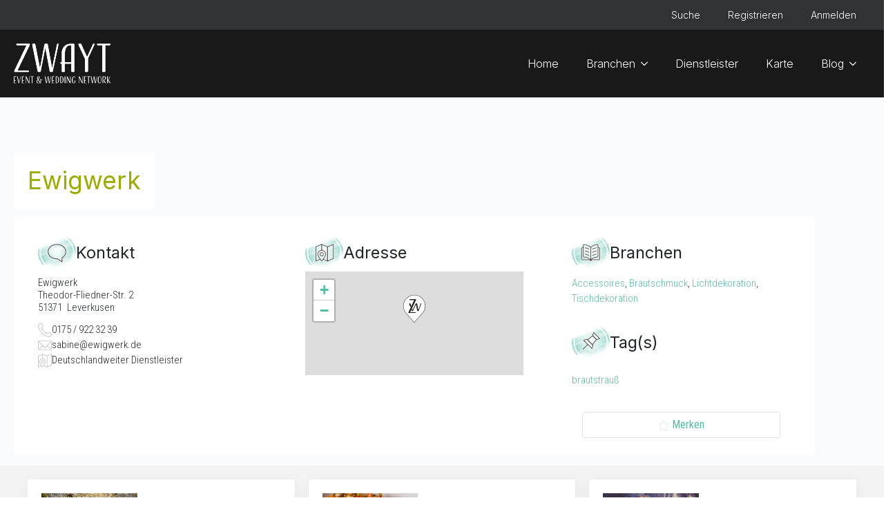

--- FILE ---
content_type: text/html; charset=UTF-8
request_url: https://zwayt.de/unternehmen/ewigwerk/
body_size: 29522
content:
    <!doctype html>
    <html lang="de" prefix="og: https://ogp.me/ns#">

    <head>
        <meta charset="UTF-8">
        <meta name="viewport" content="width=device-width, initial-scale=1">
                
<!-- Suchmaschinen-Optimierung durch Rank Math PRO - https://rankmath.com/ -->
<meta name="description" content="Dein Brautstrau&szlig; verewigt in Epoxidharz. Der Brautstrau&szlig; geh&ouml;rt zu den sch&ouml;nsten Accessoires einer Hochzeit und schm&uuml;ckt die sch&ouml;ne Braut an ihrem besonderen Tag noch ein wenig mehr.Ich trockne Deine Blumen nach der Hochzeit in einem speziellen Granulat, dadurch behalten sie nahezu ihre urspr&uuml;ngliche Form und Farbe. Anschlie&szlig;end gie&szlig;e ich sie f&uuml;r Dich in einer Form Deiner Wahl in Epoxidharz ein. Sieh&#039; Dich gerne einmal auf meiner Homepage www.ewigwerk.de um. Dort findest Du viele Formen und Beispielbilder.[geo_mashup_save_location address=&quot;Theodor-Fliedner-Str. 2, 51371&quot;]"/>
<meta name="robots" content="follow, index, max-snippet:-1, max-video-preview:-1, max-image-preview:large"/>
<link rel="canonical" href="https://zwayt.de/unternehmen/ewigwerk/" />
<meta property="og:locale" content="de_DE" />
<meta property="og:type" content="article" />
<meta property="og:title" content="Ewigwerk &raquo; ZWAYT - Dienstleister für Events und Hochzeiten" />
<meta property="og:description" content="Dein Brautstrau&szlig; verewigt in Epoxidharz. Der Brautstrau&szlig; geh&ouml;rt zu den sch&ouml;nsten Accessoires einer Hochzeit und schm&uuml;ckt die sch&ouml;ne Braut an ihrem besonderen Tag noch ein wenig mehr.Ich trockne Deine Blumen nach der Hochzeit in einem speziellen Granulat, dadurch behalten sie nahezu ihre urspr&uuml;ngliche Form und Farbe. Anschlie&szlig;end gie&szlig;e ich sie f&uuml;r Dich in einer Form Deiner Wahl in Epoxidharz ein. Sieh&#039; Dich gerne einmal auf meiner Homepage www.ewigwerk.de um. Dort findest Du viele Formen und Beispielbilder.[geo_mashup_save_location address=&quot;Theodor-Fliedner-Str. 2, 51371&quot;]" />
<meta property="og:url" content="https://zwayt.de/unternehmen/ewigwerk/" />
<meta property="og:site_name" content="ZWAYT - Dienstleister für Events und Hochzeiten" />
<meta property="article:publisher" content="https://www.facebook.com/zwaytde/" />
<meta property="article:tag" content="brautstrauß" />
<meta property="article:section" content="Accessoires" />
<meta property="og:image" content="https://zwayt.de/wp-content/uploads/2022/05/final_15cm-02-1-900x1024.png" />
<meta property="og:image:secure_url" content="https://zwayt.de/wp-content/uploads/2022/05/final_15cm-02-1-900x1024.png" />
<meta property="og:image:width" content="900" />
<meta property="og:image:height" content="1024" />
<meta property="og:image:alt" content="Ewigwerk" />
<meta property="og:image:type" content="image/png" />
<meta name="twitter:card" content="summary_large_image" />
<meta name="twitter:title" content="Ewigwerk &raquo; ZWAYT - Dienstleister für Events und Hochzeiten" />
<meta name="twitter:description" content="Dein Brautstrau&szlig; verewigt in Epoxidharz. Der Brautstrau&szlig; geh&ouml;rt zu den sch&ouml;nsten Accessoires einer Hochzeit und schm&uuml;ckt die sch&ouml;ne Braut an ihrem besonderen Tag noch ein wenig mehr.Ich trockne Deine Blumen nach der Hochzeit in einem speziellen Granulat, dadurch behalten sie nahezu ihre urspr&uuml;ngliche Form und Farbe. Anschlie&szlig;end gie&szlig;e ich sie f&uuml;r Dich in einer Form Deiner Wahl in Epoxidharz ein. Sieh&#039; Dich gerne einmal auf meiner Homepage www.ewigwerk.de um. Dort findest Du viele Formen und Beispielbilder.[geo_mashup_save_location address=&quot;Theodor-Fliedner-Str. 2, 51371&quot;]" />
<meta name="twitter:image" content="https://zwayt.de/wp-content/uploads/2022/05/final_15cm-02-1-900x1024.png" />
<script type="application/ld+json" class="rank-math-schema-pro">{"@context":"https://schema.org","@graph":[{"@type":"BreadcrumbList","@id":"https://zwayt.de/unternehmen/ewigwerk/#breadcrumb","itemListElement":[{"@type":"ListItem","position":"1","item":{"@id":"https://zwayt.de","name":"Start"}},{"@type":"ListItem","position":"2","item":{"@id":"https://zwayt.de/unternehmen/ewigwerk/","name":"Ewigwerk"}}]}]}</script>
<!-- /Rank Math WordPress SEO Plugin -->

<link rel='dns-prefetch' href='//unpkg.com' />
<link rel="alternate" title="oEmbed (JSON)" type="application/json+oembed" href="https://zwayt.de/wp-json/oembed/1.0/embed?url=https%3A%2F%2Fzwayt.de%2Funternehmen%2Fewigwerk%2F" />
<link rel="alternate" title="oEmbed (XML)" type="text/xml+oembed" href="https://zwayt.de/wp-json/oembed/1.0/embed?url=https%3A%2F%2Fzwayt.de%2Funternehmen%2Fewigwerk%2F&#038;format=xml" />
<link rel="preload" href="https://zwayt.de/wp-content/themes/Industrie%20Verzeichnis%20Theme/css/fontawesome/webfonts/fa-solid-900.woff2" as="font" type="font/woff2" crossorigin><link rel="preload" href="https://zwayt.de/wp-content/themes/Industrie%20Verzeichnis%20Theme/css/fontawesome/webfonts/fa-regular-400.woff2" as="font" type="font/woff2" crossorigin><style id='wp-img-auto-sizes-contain-inline-css' type='text/css'>
img:is([sizes=auto i],[sizes^="auto," i]){contain-intrinsic-size:3000px 1500px}
/*# sourceURL=wp-img-auto-sizes-contain-inline-css */
</style>
<style id='wp-block-paragraph-inline-css' type='text/css'>
.is-small-text{font-size:.875em}.is-regular-text{font-size:1em}.is-large-text{font-size:2.25em}.is-larger-text{font-size:3em}.has-drop-cap:not(:focus):first-letter{float:left;font-size:8.4em;font-style:normal;font-weight:100;line-height:.68;margin:.05em .1em 0 0;text-transform:uppercase}body.rtl .has-drop-cap:not(:focus):first-letter{float:none;margin-left:.1em}p.has-drop-cap.has-background{overflow:hidden}:root :where(p.has-background){padding:1.25em 2.375em}:where(p.has-text-color:not(.has-link-color)) a{color:inherit}p.has-text-align-left[style*="writing-mode:vertical-lr"],p.has-text-align-right[style*="writing-mode:vertical-rl"]{rotate:180deg}
/*# sourceURL=https://zwayt.de/wp-includes/blocks/paragraph/style.min.css */
</style>
<style id='wp-block-heading-inline-css' type='text/css'>
h1:where(.wp-block-heading).has-background,h2:where(.wp-block-heading).has-background,h3:where(.wp-block-heading).has-background,h4:where(.wp-block-heading).has-background,h5:where(.wp-block-heading).has-background,h6:where(.wp-block-heading).has-background{padding:1.25em 2.375em}h1.has-text-align-left[style*=writing-mode]:where([style*=vertical-lr]),h1.has-text-align-right[style*=writing-mode]:where([style*=vertical-rl]),h2.has-text-align-left[style*=writing-mode]:where([style*=vertical-lr]),h2.has-text-align-right[style*=writing-mode]:where([style*=vertical-rl]),h3.has-text-align-left[style*=writing-mode]:where([style*=vertical-lr]),h3.has-text-align-right[style*=writing-mode]:where([style*=vertical-rl]),h4.has-text-align-left[style*=writing-mode]:where([style*=vertical-lr]),h4.has-text-align-right[style*=writing-mode]:where([style*=vertical-rl]),h5.has-text-align-left[style*=writing-mode]:where([style*=vertical-lr]),h5.has-text-align-right[style*=writing-mode]:where([style*=vertical-rl]),h6.has-text-align-left[style*=writing-mode]:where([style*=vertical-lr]),h6.has-text-align-right[style*=writing-mode]:where([style*=vertical-rl]){rotate:180deg}
/*# sourceURL=https://zwayt.de/wp-includes/blocks/heading/style.min.css */
</style>
<style id='wp-emoji-styles-inline-css' type='text/css'>

	img.wp-smiley, img.emoji {
		display: inline !important;
		border: none !important;
		box-shadow: none !important;
		height: 1em !important;
		width: 1em !important;
		margin: 0 0.07em !important;
		vertical-align: -0.1em !important;
		background: none !important;
		padding: 0 !important;
	}
/*# sourceURL=wp-emoji-styles-inline-css */
</style>
<style id='wp-block-library-inline-css' type='text/css'>
:root{--wp-block-synced-color:#7a00df;--wp-block-synced-color--rgb:122,0,223;--wp-bound-block-color:var(--wp-block-synced-color);--wp-editor-canvas-background:#ddd;--wp-admin-theme-color:#007cba;--wp-admin-theme-color--rgb:0,124,186;--wp-admin-theme-color-darker-10:#006ba1;--wp-admin-theme-color-darker-10--rgb:0,107,160.5;--wp-admin-theme-color-darker-20:#005a87;--wp-admin-theme-color-darker-20--rgb:0,90,135;--wp-admin-border-width-focus:2px}@media (min-resolution:192dpi){:root{--wp-admin-border-width-focus:1.5px}}.wp-element-button{cursor:pointer}:root .has-very-light-gray-background-color{background-color:#eee}:root .has-very-dark-gray-background-color{background-color:#313131}:root .has-very-light-gray-color{color:#eee}:root .has-very-dark-gray-color{color:#313131}:root .has-vivid-green-cyan-to-vivid-cyan-blue-gradient-background{background:linear-gradient(135deg,#00d084,#0693e3)}:root .has-purple-crush-gradient-background{background:linear-gradient(135deg,#34e2e4,#4721fb 50%,#ab1dfe)}:root .has-hazy-dawn-gradient-background{background:linear-gradient(135deg,#faaca8,#dad0ec)}:root .has-subdued-olive-gradient-background{background:linear-gradient(135deg,#fafae1,#67a671)}:root .has-atomic-cream-gradient-background{background:linear-gradient(135deg,#fdd79a,#004a59)}:root .has-nightshade-gradient-background{background:linear-gradient(135deg,#330968,#31cdcf)}:root .has-midnight-gradient-background{background:linear-gradient(135deg,#020381,#2874fc)}:root{--wp--preset--font-size--normal:16px;--wp--preset--font-size--huge:42px}.has-regular-font-size{font-size:1em}.has-larger-font-size{font-size:2.625em}.has-normal-font-size{font-size:var(--wp--preset--font-size--normal)}.has-huge-font-size{font-size:var(--wp--preset--font-size--huge)}.has-text-align-center{text-align:center}.has-text-align-left{text-align:left}.has-text-align-right{text-align:right}.has-fit-text{white-space:nowrap!important}#end-resizable-editor-section{display:none}.aligncenter{clear:both}.items-justified-left{justify-content:flex-start}.items-justified-center{justify-content:center}.items-justified-right{justify-content:flex-end}.items-justified-space-between{justify-content:space-between}.screen-reader-text{border:0;clip-path:inset(50%);height:1px;margin:-1px;overflow:hidden;padding:0;position:absolute;width:1px;word-wrap:normal!important}.screen-reader-text:focus{background-color:#ddd;clip-path:none;color:#444;display:block;font-size:1em;height:auto;left:5px;line-height:normal;padding:15px 23px 14px;text-decoration:none;top:5px;width:auto;z-index:100000}html :where(.has-border-color){border-style:solid}html :where([style*=border-top-color]){border-top-style:solid}html :where([style*=border-right-color]){border-right-style:solid}html :where([style*=border-bottom-color]){border-bottom-style:solid}html :where([style*=border-left-color]){border-left-style:solid}html :where([style*=border-width]){border-style:solid}html :where([style*=border-top-width]){border-top-style:solid}html :where([style*=border-right-width]){border-right-style:solid}html :where([style*=border-bottom-width]){border-bottom-style:solid}html :where([style*=border-left-width]){border-left-style:solid}html :where(img[class*=wp-image-]){height:auto;max-width:100%}:where(figure){margin:0 0 1em}html :where(.is-position-sticky){--wp-admin--admin-bar--position-offset:var(--wp-admin--admin-bar--height,0px)}@media screen and (max-width:600px){html :where(.is-position-sticky){--wp-admin--admin-bar--position-offset:0px}}
/*# sourceURL=/wp-includes/css/dist/block-library/common.min.css */
</style>
<style id='classic-theme-styles-inline-css' type='text/css'>
/*! This file is auto-generated */
.wp-block-button__link{color:#fff;background-color:#32373c;border-radius:9999px;box-shadow:none;text-decoration:none;padding:calc(.667em + 2px) calc(1.333em + 2px);font-size:1.125em}.wp-block-file__button{background:#32373c;color:#fff;text-decoration:none}
/*# sourceURL=/wp-includes/css/classic-themes.min.css */
</style>
<link rel='stylesheet' id='leaflet-css-css' href='https://unpkg.com/leaflet@1.9.4/dist/leaflet.css?ver=1.9.4' type='text/css' media='all' />
<link rel='stylesheet' id='cn-frontend-css-css' href='https://zwayt.de/wp-content/plugins/custom-newsletter/assets/css/frontend.css?ver=1.0' type='text/css' media='all' />
<link rel='stylesheet' id='offline-image-compress-css' href='https://zwayt.de/wp-content/plugins/offline-image-compress/public/css/offline-image-compress-public.css?ver=1.1.0' type='text/css' media='all' />
<link rel='stylesheet' id='awb-css' href='https://zwayt.de/wp-content/plugins/advanced-backgrounds/assets/awb/awb.min.css?ver=1.12.8' type='text/css' media='all' />
<link rel='stylesheet' id='unternehmen-search-style-css' href='https://zwayt.de/wp-content/plugins/unternehmen-location-search/assets/style.css?ver=1.0.1' type='text/css' media='all' />
<link rel='stylesheet' id='bootstrap-css-css' href='https://zwayt.de/wp-content/themes/Industrie%20Verzeichnis%20Theme/inc/bootstrap.min.css?ver=4.3.1' type='text/css' media='all' />
<link rel='stylesheet' id='theme-style-css' href='https://zwayt.de/wp-content/themes/Industrie%20Verzeichnis%20Theme/style.css?ver=1766403736' type='text/css' media='all' />
<link rel='stylesheet' id='fa-local-css' href='https://zwayt.de/wp-content/themes/Industrie%20Verzeichnis%20Theme/css/fontawesome/css/all.min.css?ver=6.9' type='text/css' media='all' />
<link rel='stylesheet' id='animations-css-css' href='https://zwayt.de/wp-content/themes/Industrie%20Verzeichnis%20Theme/css/animations.css?ver=all' type='text/css' media='all' />
<link rel='stylesheet' id='select2-css-css' href='https://zwayt.de/wp-content/themes/Industrie%20Verzeichnis%20Theme/css/select2.min.css?ver=4.1.0' type='text/css' media='all' />
<link rel='stylesheet' id='custom-css-css' href='https://zwayt.de/wp-content/plugins/theme-customisations/custom/style.css?ver=6.9' type='text/css' media='all' />
<script type="text/javascript" src="https://zwayt.de/wp-includes/js/jquery/jquery.min.js?ver=3.7.1" id="jquery-core-js"></script>
<script type="text/javascript" src="https://zwayt.de/wp-includes/js/jquery/jquery-migrate.min.js?ver=3.4.1" id="jquery-migrate-js"></script>
<script type="text/javascript" id="geo_cities-country-auto-script-js-extra">
/* <![CDATA[ */
var geo_cities_auto_ajax = {"ajax_url":"https://zwayt.de/wp-admin/admin-ajax.php","nonce":"9c751af7d8"};
var geo_cities_hashtag_auto_ajax = {"ajax_url":"https://zwayt.de/wp-admin/admin-ajax.php","nonce":"d9dad5b242"};
var geo_cities_result_auto_ajax = {"ajax_url":"https://zwayt.de/wp-admin/admin-ajax.php","nonce":"5bce3955b9"};
//# sourceURL=geo_cities-country-auto-script-js-extra
/* ]]> */
</script>
<script type="text/javascript" src="https://zwayt.de/wp-content/plugins/geo-cities/assets/js/geo_cities_script.min.js?ver=6.9" id="geo_cities-country-auto-script-js"></script>
<script type="text/javascript" src="https://zwayt.de/wp-content/plugins/offline-image-compress/public/js/offline-image-compress-public.js?ver=1.1.0" id="offline-image-compress-js"></script>
<script type="text/javascript" id="custom-js-js-extra">
/* <![CDATA[ */
var theme_customisations = {"ajax_url":"https://zwayt.de/wp-admin/admin-ajax.php","nonce":"91468a775a"};
//# sourceURL=custom-js-js-extra
/* ]]> */
</script>
<script type="text/javascript" src="https://zwayt.de/wp-content/plugins/theme-customisations/custom/custom.js?ver=6.9" id="custom-js-js"></script>
<link rel="https://api.w.org/" href="https://zwayt.de/wp-json/" /><link rel="alternate" title="JSON" type="application/json" href="https://zwayt.de/wp-json/wp/v2/unternehmen/31338" /><link rel="EditURI" type="application/rsd+xml" title="RSD" href="https://zwayt.de/xmlrpc.php?rsd" />
<meta name="generator" content="WordPress 6.9" />
<link rel='shortlink' href='https://zwayt.de/?p=31338' />
<link rel="icon" href="https://zwayt.de/wp-content/uploads/2020/11/cropped-Favicon-150x150.png" sizes="32x32" />
<link rel="icon" href="https://zwayt.de/wp-content/uploads/2020/11/cropped-Favicon-300x300.png" sizes="192x192" />
<link rel="apple-touch-icon" href="https://zwayt.de/wp-content/uploads/2020/11/cropped-Favicon-300x300.png" />
<meta name="msapplication-TileImage" content="https://zwayt.de/wp-content/uploads/2020/11/cropped-Favicon-300x300.png" />
		<style type="text/css" id="wp-custom-css">
			#custom-watchlist-link a {
    background: #52bfa0;
    padding: 10px 20px;
    color: white;
    font-size: 20px;
    font-weight: 600;
}		</style>
		<!-- [HEADER ASSETS] -->
<link rel="stylesheet" href="https://zwayt.de/wp-content/plugins/breakdance/subplugins/breakdance-elements/dependencies-files/breakdance-posts@1/posts.css?bd_ver=2.6.1" />
<link rel="stylesheet" href="https://zwayt.de/wp-content/plugins/breakdance/subplugins/breakdance-elements/dependencies-files/awesome-form@1/css/form.css?bd_ver=2.6.1" />
<link rel="stylesheet" href="https://zwayt.de/wp-content/plugins/breakdance/subplugins/breakdance-elements/dependencies-files/awesome-menu@1/awesome-menu.css?bd_ver=2.6.1" />
<link rel="stylesheet" href="https://fonts.googleapis.com/css2?family=Roboto Condensed:ital,wght@0,100;0,200;0,300;0,400;0,500;0,600;0,700;0,800;0,900;1,100;1,200;1,300;1,400;1,500;1,600;1,700;1,800;1,900&family=Inter:ital,wght@0,100;0,200;0,300;0,400;0,500;0,600;0,700;0,800;0,900;1,100;1,200;1,300;1,400;1,500;1,600;1,700;1,800;1,900&display=swap" />

<link rel="stylesheet" href="https://zwayt.de/wp-content/uploads/breakdance/css/post-243354-defaults.css?v=c536d853306c58b04c748bf0fa293d44" />

<link rel="stylesheet" href="https://zwayt.de/wp-content/uploads/breakdance/css/post-244591-defaults.css?v=914be8fbf27fbc61a2e91ba2b34cbba9" />

<link rel="stylesheet" href="https://zwayt.de/wp-content/uploads/breakdance/css/post-244528-defaults.css?v=cd2da16240f3bd466bc99c1fba7ca83e" />

<link rel="stylesheet" href="https://zwayt.de/wp-content/uploads/breakdance/css/global-settings.css?v=8967f2b94fa30fa9cd632dbeeacc0b90" />

<link rel="stylesheet" href="https://zwayt.de/wp-content/uploads/breakdance/css/presets.css?v=38450a7fbfc7f3b3349913c6469a3115" />

<link rel="stylesheet" href="https://zwayt.de/wp-content/uploads/breakdance/css/selectors.css?v=50e4eb0c4f031d106f11f0f225ca20c8" />

<link rel="stylesheet" href="https://zwayt.de/wp-content/uploads/breakdance/css/post-243354.css?v=3e632d6e0d007fd54cf02c00e501db57" />

<link rel="stylesheet" href="https://zwayt.de/wp-content/uploads/breakdance/css/post-244591.css?v=f32eeff42848d1f3559a551723c1aace" />

<link rel="stylesheet" href="https://zwayt.de/wp-content/uploads/breakdance/css/post-244528.css?v=114a7029de176035f89fa8f478a589ee" />
<!-- [/EOF HEADER ASSETS] -->
<script src="https://cloud.ccm19.de/app.js?apiKey=d182180544f2f31f4054915bd8f685b5befe454a499c694e&amp;domain=6963e06d4fa348a92a0ab602" referrerpolicy="origin"></script>    </head>
    
    <body class="wp-singular unternehmen-template-default single single-unternehmen postid-31338 wp-theme-IndustrieVerzeichnisTheme">
            <div class='breakdance'><header class="bde-header-builder-244591-304 bde-header-builder bde-header-builder--sticky-scroll-slide">

<div class="bde-header-builder__container"><div class="bde-div-244591-305 bde-div">
  
  
	



<div class="bde-menu-244591-306 bde-menu">


      
        
    <nav class="breakdance-menu breakdance-menu--collapse  breakdance-menu--active-styles breakdance-menu--active-background  ">
    <button class="breakdance-menu-toggle breakdance-menu-toggle--squeeze" type="button" aria-label="Open Menu" aria-expanded="false" aria-controls="menu-306">
                  <span class="breakdance-menu-toggle-icon">
            <span class="breakdance-menu-toggle-lines"></span>
          </span>
            </button>
    
  <ul class="breakdance-menu-list" id="menu-306">
              
  
    <li class="breakdance-menu-item-244591-307 breakdance-menu-item">
        
            
            

    
    
    
    
    
    <a class="breakdance-link breakdance-menu-link" href="/suche/" target="_self" data-type="url"  >
  Suche<br>
    </a>

</li><li class="breakdance-menu-item-244591-309 breakdance-menu-item">
        
            
            

    
    
    
    
    
    <a class="breakdance-link breakdance-menu-link" href="/auswahl-registrierung/" target="_self" data-type="url"  >
  Registrieren
    </a>

</li><li class="breakdance-menu-item-244591-310 breakdance-menu-item">
        
            
            

    
    
    
    
    
    <a class="breakdance-link breakdance-menu-link" href="/login/" target="_self" data-type="url"  >
  Anmelden
    </a>

</li>
  </ul>
  </nav>


</div>
</div></div>


</header><header class="bde-header-builder-244591-313 bde-header-builder bde-header-builder--sticky-scroll-slide">

<div class="bde-header-builder__container"><a class="bde-container-link-244591-314 bde-container-link breakdance-link" href="/" target="_self" data-type="url">
  
  
	



<img class="bde-image2-244591-315 bde-image2" src="https://zwayt.de/wp-content/uploads/2022/03/ZWAYT-Logo-nur-Schrift-Weiss.svg" alt="ZWAYT Logo nur Schrift Weiss" loading="lazy" width="160" height="150">

</a><div class="bde-menu-244591-316 bde-menu">


      
        
    <nav class="breakdance-menu breakdance-menu--collapse  breakdance-menu--active-styles breakdance-menu--active-background  ">
    <button class="breakdance-menu-toggle breakdance-menu-toggle--squeeze" type="button" aria-label="Open Menu" aria-expanded="false" aria-controls="menu-316">
                  <span class="breakdance-menu-toggle-icon">
            <span class="breakdance-menu-toggle-lines"></span>
          </span>
            </button>
    
  <ul class="breakdance-menu-list" id="menu-316">
              
  
    <li class="breakdance-menu-item-244591-317 breakdance-menu-item">
        
            
            

    
    
    
    
    
    <a class="breakdance-link breakdance-menu-link" href="/" target="_self" data-type="url"  >
  Home
    </a>

</li><li class="bde-menu-custom-dropdown-244591-318 bde-menu-custom-dropdown breakdance-menu-item">
<div class="breakdance-dropdown breakdance-dropdown--custom breakdance-dropdown--with-link">
    <div class="breakdance-dropdown-toggle">
            
                      
            
            

    
    
    
    
    
    <a class="breakdance-link breakdance-menu-link" href="/branchenuebersicht-fuer-dienstleister-hochzeit-und-events/" target="_self" data-type="url" aria-expanded="false" aria-controls="dropdown-318" >

          Branchen
            </a>

      
      <button class="breakdance-menu-link-arrow" type="button" aria-expanded="false" aria-controls="dropdown-318" aria-label="Branchen Submenu"></button>
    </div>

    <div class="breakdance-dropdown-floater" aria-hidden="true" id="dropdown-318">
        <div class="breakdance-dropdown-body">
            <div class="breakdance-dropdown-custom-content">
                <div class="bde-div-244591-319 bde-div">
  
  
	



<h3 class="bde-heading-244591-320 bde-heading">
Branchenübersicht
</h3><div class="bde-columns-244591-321 bde-columns"><div class="bde-column-244591-322 bde-column">
  
  
	



<ul class="bde-basic-list-244591-323 bde-basic-list">
  <li class='bde-basic-list-item-with-link' >    
                  
            
            

    
    
    
    
    
    <a class="breakdance-link" href="/category/catering-drinks/" target="_self" data-type="url"  >

          Catering & Drinks
              </a>

      </li>
  <li class='bde-basic-list-item-with-link' >    
                  
            
            

    
    
    
    
    
    <a class="breakdance-link" href="/category/flitterwochen/" target="_self" data-type="url"  >

          Flitterwochen
              </a>

      </li>
  <li class='bde-basic-list-item-with-link' >    
                  
            
            

    
    
    
    
    
    <a class="breakdance-link" href="/category/haarstyling-make-up/" target="_self" data-type="url"  >

          Haarsytling & Make Up
              </a>

      </li>
  <li class='bde-basic-list-item-with-link' >    
                  
            
            

    
    
    
    
    
    <a class="breakdance-link" href="/category/mode-schmuck/" target="_self" data-type="url"  >

          Mode & Schmuck
              </a>

      </li>
  <li class='bde-basic-list-item-with-link' >    
                  
            
            

    
    
    
    
    
    <a class="breakdance-link" href="/category/torten-suesses/" target="_self" data-type="url"  >

          Torten & Süßes
              </a>

      </li>
</ul>
</div><div class="bde-column-244591-324 bde-column">
  
  
	



<ul class="bde-basic-list-244591-325 bde-basic-list">
  <li class='bde-basic-list-item-with-link' >    
                  
            
            

    
    
    
    
    
    <a class="breakdance-link" href="/category/dekoration/" target="_self" data-type="url"  >

          Dekoration
              </a>

      </li>
  <li class='bde-basic-list-item-with-link' >    
                  
            
            

    
    
    
    
    
    <a class="breakdance-link" href="/category/foto-videografen/" target="_self" data-type="url"  >

          Foto- & Videografen
              </a>

      </li>
  <li class='bde-basic-list-item-with-link' >    
                  
            
            

    
    
    
    
    
    <a class="breakdance-link" href="/category/hochzeitsmesse/" target="_self" data-type="url"  >

          Hochzeitsmessen
              </a>

      </li>
  <li class='bde-basic-list-item-with-link' >    
                  
            
            

    
    
    
    
    
    <a class="breakdance-link" href="/category/musik-unterhaltung/" target="_self" data-type="url"  >

          Musik & Unterhaltung
              </a>

      </li>
  <li class='bde-basic-list-item-with-link' >    
                  
            
            

    
    
    
    
    
    <a class="breakdance-link" href="/category/verleih/" target="_self" data-type="url"  >

          Verleih
              </a>

      </li>
</ul>
</div><div class="bde-column-244591-326 bde-column">
  
  
	



<ul class="bde-basic-list-244591-327 bde-basic-list">
  <li class='bde-basic-list-item-with-link' >    
                  
            
            

    
    
    
    
    
    <a class="breakdance-link" href="/category/fahrzeuge-fahrservice/" target="_self" data-type="url"  >

          Fahrzeuge & Fahrservice
              </a>

      </li>
  <li class='bde-basic-list-item-with-link' >    
                  
            
            

    
    
    
    
    
    <a class="breakdance-link" href="/category/freie-trauung/" target="_self" data-type="url"  >

          Freie Trauung
              </a>

      </li>
  <li class='bde-basic-list-item-with-link' >    
                  
            
            

    
    
    
    
    
    <a class="breakdance-link" href="/category/hochzeitsplaner/" target="_self" data-type="url"  >

          Hochzeitsplaner
              </a>

      </li>
  <li class='bde-basic-list-item-with-link' >    
                  
            
            

    
    
    
    
    
    <a class="breakdance-link" href="/category/papeterie-design/" target="_self" data-type="url"  >

          Papeterie & Design
              </a>

      </li>
</ul>
</div><div class="bde-column-244591-328 bde-column">
  
  
	



<ul class="bde-basic-list-244591-329 bde-basic-list">
  <li class='bde-basic-list-item-with-link' >    
                  
            
            

    
    
    
    
    
    <a class="breakdance-link" href="/category/finanzen-recht/" target="_self" data-type="url"  >

          Finanzen & Recht
              </a>

      </li>
  <li class='bde-basic-list-item-with-link' >    
                  
            
            

    
    
    
    
    
    <a class="breakdance-link" href="/category/gastgeschenke/" target="_self" data-type="url"  >

          Gastgeschenke
              </a>

      </li>
  <li class='bde-basic-list-item-with-link' >    
                  
            
            

    
    
    
    
    
    <a class="breakdance-link" href="/category/locations/" target="_self" data-type="url"  >

          Locations
              </a>

      </li>
  <li class='bde-basic-list-item-with-link' >    
                  
            
            

    
    
    
    
    
    <a class="breakdance-link" href="/category/tanzschulen/" target="_self" data-type="url"  >

          Tanzschulen
              </a>

      </li>
</ul>
</div></div>
</div><div class="bde-div-244591-330 bde-div">
  
  
	



<h3 class="bde-heading-244591-331 bde-heading">
Deine Branche ist nicht dabei?
</h3><div class="bde-text-244591-332 bde-text">
Wenn du eine bestimmte Branche suchst, die nicht in unserem Verzeichnis gelistet ist, schreib uns eine Nachricht – wir fügen sie zeitnah hinzu. Oder nutze direkt unser Dienstleistervzerzeichnis um eure passenden Dienstleister direkt zu finden.
</div><div class="bde-div-244591-333 bde-div">
  
  
	



<a class="bde-text-link-244591-334 bde-text-link breakdance-link" href="/dienstleister/" target="_self" data-type="url">
  » Zum Dienstleisterverzeichnis

</a>
</div>
</div>
            </div>
        </div>
    </div>
</div>

</li><li class="breakdance-menu-item-244591-335 breakdance-menu-item">
        
            
            

    
    
    
    
    
    <a class="breakdance-link breakdance-menu-link" href="/dienstleister/" target="_self" data-type="url"  >
  Dienstleister
    </a>

</li><li class="breakdance-menu-item-244591-336 breakdance-menu-item">
        
            
            

    
    
    
    
    
    <a class="breakdance-link breakdance-menu-link" href="/karte/" target="_self" data-type="url"  >
  Karte
    </a>

</li><li class="bde-menu-custom-dropdown-244591-337 bde-menu-custom-dropdown breakdance-menu-item">
<div class="breakdance-dropdown breakdance-dropdown--custom breakdance-dropdown--with-link">
    <div class="breakdance-dropdown-toggle">
            
                      
            
            

    
    
    
    
    
    <a class="breakdance-link breakdance-menu-link" href="/blog/" target="_self" data-type="url" aria-expanded="false" aria-controls="dropdown-337" >

          Blog
            </a>

      
      <button class="breakdance-menu-link-arrow" type="button" aria-expanded="false" aria-controls="dropdown-337" aria-label="Blog Submenu"></button>
    </div>

    <div class="breakdance-dropdown-floater" aria-hidden="true" id="dropdown-337">
        <div class="breakdance-dropdown-body">
            <div class="breakdance-dropdown-custom-content">
                <div class="bde-div-244591-338 bde-div">
  
  
	



<h3 class="bde-heading-244591-339 bde-heading">
Wertvolle Ratgeber, Tipps & Planungshilfen
</h3><div class="bde-text-244591-340 bde-text">
In unserem Blogbereich findet ihr nützliche Ratgeber, Tipps und Planungshilfen von Experten aus der Hochzeits- und Eventbranche. Es erwarten euch viele spannende Themen und Antworten auf eure Fragen rund um die Themen Hochzeit und Event. Lasst euch inspirieren oder verfasst selbst einen Beitrag zu einem Thema, zu dem ihr euer Wissen teilen oder eure Erfahrungen weitergeben möchtet! Unsere Blogbeiträge stammen oft auch von Experten aus der Branche, welche euch mit ihrer Erfahrung und Leidenschaft nützliche Tipps und Ratgeber an die Seite geben!
</div><div class="bde-div-244591-341 bde-div">
  
  
	



<a class="bde-text-link-244591-342 bde-text-link breakdance-link" href="/blog/" target="_self" data-type="url">
  » Zum Blog

</a><a class="bde-text-link-244591-343 bde-text-link breakdance-link" href="mailto:blog@zwayt.de?subject=Anfrage für einen Blogartikel&amp;body=Thema des Artikels?:&lt;br&gt;Sind Bilder für den Artikel vorhanden?:" target="_blank" data-type="contact">
  » Jetzt Beitrag einreichen

</a><a class="bde-text-link-244591-348 bde-text-link breakdance-link" href="/blog/zwayt-blogger-autoren/" target="_self" data-type="url">
  » Zu unseren Bloggern & Autoren

</a>
</div>
</div><div class="bde-div-244591-344 bde-div">
  
  
	



<div class="bde-post-list-244591-415 bde-post-list"><div class="bde-loop bde-loop-grid ee-posts ee-posts-grid">    <article class="bde-loop-item ee-post">
                                <a class="bde-loop-item__image-link ee-post-image-link bde-loop-item__image-top ee-posts-image-top" href="https://zwayt.de/allgemein/stilsicher-zur-hochzeit-welche-modernen-looks-maenner-heute-tragen-koennen/" aria-label="Stilsicher zur Hochzeit: Welche modernen Looks Männer heute tragen können">
                <div class="bde-loop-item__image ee-post-image">
                    <img loading="lazy" width="2560" height="1707" src="https://zwayt.de/wp-content/uploads/2026/01/besen-scaled.jpg" class="attachment-full size-full wp-post-image" alt="Bildquelle:: freepik.com" decoding="async" fetchpriority="high" srcset="https://zwayt.de/wp-content/uploads/2026/01/besen-scaled.jpg 2560w, https://zwayt.de/wp-content/uploads/2026/01/besen-300x200.jpg 300w, https://zwayt.de/wp-content/uploads/2026/01/besen-1024x683.jpg 1024w, https://zwayt.de/wp-content/uploads/2026/01/besen-768x512.jpg 768w, https://zwayt.de/wp-content/uploads/2026/01/besen-1536x1024.jpg 1536w, https://zwayt.de/wp-content/uploads/2026/01/besen-2048x1365.jpg 2048w, https://zwayt.de/wp-content/uploads/2026/01/besen-500x333.jpg 500w, https://zwayt.de/wp-content/uploads/2026/01/besen-800x533.jpg 800w, https://zwayt.de/wp-content/uploads/2026/01/besen-1280x853.jpg 1280w, https://zwayt.de/wp-content/uploads/2026/01/besen-1920x1280.jpg 1920w" sizes="(max-width: 2560px) 100vw, 2560px" title="Stilsicher zur Hochzeit: Welche modernen Looks Männer heute tragen können 4">                </div>
            </a>
        
        
        <div class="bde-loop-item__wrap ee-post-wrap">
            
                            <h3 class="ee-post-title">
                    <a class="bde-loop-item__title-link ee-post-title-link" href="https://zwayt.de/allgemein/stilsicher-zur-hochzeit-welche-modernen-looks-maenner-heute-tragen-koennen/" >
                        Stilsicher zur Hochzeit: Welche modernen Looks Männer heute tragen können                    </a>
                </h3>
            
    
                        
                        
    
    
    
    
            
                    
            
            

    
    
    
    
    
    <a class="breakdance-link button-atom button-atom--custom bde-loop-item__button ee-post-button" href="https://zwayt.de/allgemein/stilsicher-zur-hochzeit-welche-modernen-looks-maenner-heute-tragen-koennen/" target="_self" data-type=""  >

    
        <span class="button-atom__text">Zum Artikel</span>

        
        
                </a>

    




            
        </div>

    </article>

    <article class="bde-loop-item ee-post">
                                <a class="bde-loop-item__image-link ee-post-image-link bde-loop-item__image-top ee-posts-image-top" href="https://zwayt.de/blog/gaeste-entertainment-auf-der-hochzeit-die-originellsten-ideen/" aria-label="Gäste-Entertainment auf der Hochzeit − Die originellsten Ideen">
                <div class="bde-loop-item__image ee-post-image">
                    <img loading="lazy" width="2304" height="1792" src="https://zwayt.de/wp-content/uploads/2024/08/Firefly_1a666ff2-b836-403e-ac85-5c79c82193d0.jpeg" class="attachment-full size-full wp-post-image" alt="Gäste-Entertainment auf der Hochzeit − Die originellsten Ideen" decoding="async" srcset="https://zwayt.de/wp-content/uploads/2024/08/Firefly_1a666ff2-b836-403e-ac85-5c79c82193d0.jpeg 2304w, https://zwayt.de/wp-content/uploads/2024/08/Firefly_1a666ff2-b836-403e-ac85-5c79c82193d0-300x233.jpeg 300w, https://zwayt.de/wp-content/uploads/2024/08/Firefly_1a666ff2-b836-403e-ac85-5c79c82193d0-1024x796.jpeg 1024w, https://zwayt.de/wp-content/uploads/2024/08/Firefly_1a666ff2-b836-403e-ac85-5c79c82193d0-768x597.jpeg 768w, https://zwayt.de/wp-content/uploads/2024/08/Firefly_1a666ff2-b836-403e-ac85-5c79c82193d0-1536x1195.jpeg 1536w, https://zwayt.de/wp-content/uploads/2024/08/Firefly_1a666ff2-b836-403e-ac85-5c79c82193d0-2048x1593.jpeg 2048w, https://zwayt.de/wp-content/uploads/2024/08/Firefly_1a666ff2-b836-403e-ac85-5c79c82193d0-500x389.jpeg 500w, https://zwayt.de/wp-content/uploads/2024/08/Firefly_1a666ff2-b836-403e-ac85-5c79c82193d0-800x622.jpeg 800w, https://zwayt.de/wp-content/uploads/2024/08/Firefly_1a666ff2-b836-403e-ac85-5c79c82193d0-1280x996.jpeg 1280w, https://zwayt.de/wp-content/uploads/2024/08/Firefly_1a666ff2-b836-403e-ac85-5c79c82193d0-1920x1493.jpeg 1920w, https://zwayt.de/wp-content/uploads/2024/08/Firefly_1a666ff2-b836-403e-ac85-5c79c82193d0-320x249.jpeg 320w, https://zwayt.de/wp-content/uploads/2024/08/Firefly_1a666ff2-b836-403e-ac85-5c79c82193d0-480x373.jpeg 480w, https://zwayt.de/wp-content/uploads/2024/08/Firefly_1a666ff2-b836-403e-ac85-5c79c82193d0-600x467.jpeg 600w" sizes="(max-width: 2304px) 100vw, 2304px" title="Gäste-Entertainment auf der Hochzeit − Die originellsten Ideen 5">                </div>
            </a>
        
        
        <div class="bde-loop-item__wrap ee-post-wrap">
            
                            <h3 class="ee-post-title">
                    <a class="bde-loop-item__title-link ee-post-title-link" href="https://zwayt.de/blog/gaeste-entertainment-auf-der-hochzeit-die-originellsten-ideen/" >
                        Gäste-Entertainment auf der Hochzeit − Die originellsten Ideen                    </a>
                </h3>
            
    
                        
                        
    
    
    
    
            
                    
            
            

    
    
    
    
    
    <a class="breakdance-link button-atom button-atom--custom bde-loop-item__button ee-post-button" href="https://zwayt.de/blog/gaeste-entertainment-auf-der-hochzeit-die-originellsten-ideen/" target="_self" data-type=""  >

    
        <span class="button-atom__text">Zum Artikel</span>

        
        
                </a>

    




            
        </div>

    </article>

</div></div>
</div>
            </div>
        </div>
    </div>
</div>

</li>
  </ul>
  </nav>


</div></div>


</header><header class="bde-header-builder-244591-349 bde-header-builder bde-header-builder--sticky-scroll-slide">

<div class="bde-header-builder__container"><a class="bde-container-link-244591-350 bde-container-link breakdance-link" href="/" target="_self" data-type="url">
  
  
	



<img class="bde-image2-244591-351 bde-image2" src="https://zwayt.de/wp-content/uploads/2022/03/ZWAYT-Logo-nur-Schrift-Weiss.svg" alt="ZWAYT Logo nur Schrift Weiss" loading="lazy" width="160" height="150">

</a><div class="bde-menu-244591-352 bde-menu">


      
        
    <nav class="breakdance-menu breakdance-menu--collapse  breakdance-menu--active-styles breakdance-menu--active-background  ">
    <button class="breakdance-menu-toggle breakdance-menu-toggle--squeeze" type="button" aria-label="Open Menu" aria-expanded="false" aria-controls="menu-352">
                  <span class="breakdance-menu-toggle-icon">
            <span class="breakdance-menu-toggle-lines"></span>
          </span>
            </button>
    
  <ul class="breakdance-menu-list" id="menu-352">
              
  
    <li class="breakdance-menu-item-244591-353 breakdance-menu-item">
        
            
            

    
    
    
    
    
    <a class="breakdance-link breakdance-menu-link" href="/" target="_self" data-type="url"  >
  Home
    </a>

</li><li class="bde-menu-custom-dropdown-244591-354 bde-menu-custom-dropdown breakdance-menu-item">
<div class="breakdance-dropdown breakdance-dropdown--custom">
    <div class="breakdance-dropdown-toggle">
            
              <button class="breakdance-menu-link" type="button" aria-expanded="false" aria-controls="dropdown-354" >
          Branchen
        </button>
      
      <button class="breakdance-menu-link-arrow" type="button" aria-expanded="false" aria-controls="dropdown-354" aria-label="Branchen Submenu"></button>
    </div>

    <div class="breakdance-dropdown-floater" aria-hidden="true" id="dropdown-354">
        <div class="breakdance-dropdown-body">
            <div class="breakdance-dropdown-custom-content">
                <div class="bde-div-244591-355 bde-div">
  
  
	



<h3 class="bde-heading-244591-356 bde-heading">
Branchenübersicht
</h3><div class="bde-columns-244591-357 bde-columns"><div class="bde-column-244591-358 bde-column">
  
  
	



<ul class="bde-basic-list-244591-359 bde-basic-list">
  <li class='bde-basic-list-item-with-link' >    
                  
            
            

    
    
    
    
    
    <a class="breakdance-link" href="/category/catering-drinks/" target="_self" data-type="url"  >

          Catering & Drinks
              </a>

      </li>
  <li class='bde-basic-list-item-with-link' >    
                  
            
            

    
    
    
    
    
    <a class="breakdance-link" href="/category/finanzen-recht/" target="_self" data-type="url"  >

          Finanzen & Recht
              </a>

      </li>
  <li class='bde-basic-list-item-with-link' >    
                  
            
            

    
    
    
    
    
    <a class="breakdance-link" href="/category/freie-trauung/" target="_self" data-type="url"  >

          Freie Trauung
              </a>

      </li>
  <li class='bde-basic-list-item-with-link' >    
                  
            
            

    
    
    
    
    
    <a class="breakdance-link" href="/category/hochzeitsmesse/" target="_self" data-type="url"  >

          Hochzeitsmessen
              </a>

      </li>
  <li class='bde-basic-list-item-with-link' >    
                  
            
            

    
    
    
    
    
    <a class="breakdance-link" href="/category/mode-schmuck/" target="_self" data-type="url"  >

          Mode & Schmuck
              </a>

      </li>
  <li class='bde-basic-list-item-with-link' >    
                  
            
            

    
    
    
    
    
    <a class="breakdance-link" href="/category/tanzschulen/" target="_self" data-type="url"  >

          Tanzschulen
              </a>

      </li>
</ul>
</div><div class="bde-column-244591-360 bde-column">
  
  
	



<ul class="bde-basic-list-244591-361 bde-basic-list">
  <li class='bde-basic-list-item-with-link' >    
                  
            
            

    
    
    
    
    
    <a class="breakdance-link" href="/category/dekoration/" target="_self" data-type="url"  >

          Dekoration
              </a>

      </li>
  <li class='bde-basic-list-item-with-link' >    
                  
            
            

    
    
    
    
    
    <a class="breakdance-link" href="/category/flitterwochen/" target="_self" data-type="url"  >

          Flitterwochen
              </a>

      </li>
  <li class='bde-basic-list-item-with-link' >    
                  
            
            

    
    
    
    
    
    <a class="breakdance-link" href="/category/gastgeschenke/" target="_self" data-type="url"  >

          Gastgeschenke
              </a>

      </li>
  <li class='bde-basic-list-item-with-link' >    
                  
            
            

    
    
    
    
    
    <a class="breakdance-link" href="/category/Hochzeitsplaner/" target="_self" data-type="url"  >

          Hochzeitsplaner
              </a>

      </li>
  <li class='bde-basic-list-item-with-link' >    
                  
            
            

    
    
    
    
    
    <a class="breakdance-link" href="/category/musik-unterhaltung/" target="_self" data-type="url"  >

          Musik & Unterhaltung
              </a>

      </li>
  <li class='bde-basic-list-item-with-link' >    
                  
            
            

    
    
    
    
    
    <a class="breakdance-link" href="/category/torten-suesses/" target="_self" data-type="url"  >

          Torten & Süßes
              </a>

      </li>
</ul>
</div><div class="bde-column-244591-362 bde-column">
  
  
	



<ul class="bde-basic-list-244591-363 bde-basic-list">
  <li class='bde-basic-list-item-with-link' >    
                  
            
            

    
    
    
    
    
    <a class="breakdance-link" href="/category/fahrzeuge-fahrservice/" target="_self" data-type="url"  >

          Fahrzeuge & Fahrservice
              </a>

      </li>
  <li class='bde-basic-list-item-with-link' >    
                  
            
            

    
    
    
    
    
    <a class="breakdance-link" href="/category/foto-videografen/" target="_self" data-type="url"  >

          Foto- & Videografen
              </a>

      </li>
  <li class='bde-basic-list-item-with-link' >    
                  
            
            

    
    
    
    
    
    <a class="breakdance-link" href="/category/haarstyling-make-up/" target="_self" data-type="url"  >

          Haarsytling & Make Up
              </a>

      </li>
  <li class='bde-basic-list-item-with-link' >    
                  
            
            

    
    
    
    
    
    <a class="breakdance-link" href="/category/locations/" target="_self" data-type="url"  >

          Locations
              </a>

      </li>
  <li class='bde-basic-list-item-with-link' >    
                  
            
            

    
    
    
    
    
    <a class="breakdance-link" href="/category/papeterie-design/" target="_self" data-type="url"  >

          Papeterie & Design
              </a>

      </li>
  <li class='bde-basic-list-item-with-link' >    
                  
            
            

    
    
    
    
    
    <a class="breakdance-link" href="/category/Verleih/" target="_self" data-type="url"  >

          Verleih
              </a>

      </li>
</ul>
</div></div>
</div><div class="bde-div-244591-364 bde-div">
  
  
	



<h3 class="bde-heading-244591-365 bde-heading">
Deine Branche ist nicht dabei?
</h3><div class="bde-text-244591-366 bde-text">
Wenn du eine bestimmte Branche suchst, die nicht in unserem Verzeichnis gelistet ist, schreib uns eine Nachricht – wir fügen sie zeitnah hinzu. Oder nutze direkt unser Dienstleistervzerzeichnis um eure passenden Dienstleister direkt zu finden.
</div><div class="bde-div-244591-367 bde-div">
  
  
	



<a class="bde-text-link-244591-368 bde-text-link breakdance-link" href="/dienstleister/" target="_self" data-type="url">
  » Zum Dienstleisterverzeichnis

</a>
</div>
</div>
            </div>
        </div>
    </div>
</div>

</li><li class="breakdance-menu-item-244591-369 breakdance-menu-item">
        
            
            

    
    
    
    
    
    <a class="breakdance-link breakdance-menu-link" href="/dienstleister/" target="_self" data-type="url"  >
  Dienstleister
    </a>

</li><li class="breakdance-menu-item-244591-370 breakdance-menu-item">
        
            
            

    
    
    
    
    
    <a class="breakdance-link breakdance-menu-link" href="/karte/" target="_self" data-type="url"  >
  Karte
    </a>

</li><li class="bde-menu-custom-dropdown-244591-371 bde-menu-custom-dropdown breakdance-menu-item">
<div class="breakdance-dropdown breakdance-dropdown--custom">
    <div class="breakdance-dropdown-toggle">
            
              <button class="breakdance-menu-link" type="button" aria-expanded="false" aria-controls="dropdown-371" >
          Blog
        </button>
      
      <button class="breakdance-menu-link-arrow" type="button" aria-expanded="false" aria-controls="dropdown-371" aria-label="Blog Submenu"></button>
    </div>

    <div class="breakdance-dropdown-floater" aria-hidden="true" id="dropdown-371">
        <div class="breakdance-dropdown-body">
            <div class="breakdance-dropdown-custom-content">
                <div class="bde-div-244591-372 bde-div">
  
  
	



<h3 class="bde-heading-244591-373 bde-heading">
Wertvolle Ratgeber, Tipps & Planungshilfen
</h3><div class="bde-text-244591-374 bde-text">
In unserem Blogbereich findet ihr nützliche Ratgeber, Tipps und Planungshilfen von Experten aus der Hochzeits- und Eventbranche. Es erwarten euch viele spannende Themen und Antworten auf eure Fragen rund um die Themen Hochzeit und Event. Lasst euch inspirieren oder verfasst selbst einen Beitrag zu einem Thema, zu dem ihr euer Wissen teilen oder eure Erfahrungen weitergeben möchtet!
</div><div class="bde-div-244591-375 bde-div">
  
  
	



<a class="bde-text-link-244591-376 bde-text-link breakdance-link" href="/blog/" target="_self" data-type="url">
  » Zum Blog

</a><a class="bde-text-link-244591-377 bde-text-link breakdance-link" href="mailto:blog@zwayt.de?subject=Anfrage für einen Blogartikel&amp;body=Thema des Artikels?:&lt;br&gt;Sind Bilder für den Artikel vorhanden?:" target="_blank" data-type="contact">
  » Jetzt Beitrag einreichen

</a>
</div>
</div><div class="bde-div-244591-378 bde-div">
  
  
	



<h3 class="bde-heading-244591-379 bde-heading">
Lerne unsere Blogger kennen
</h3><div class="bde-text-244591-380 bde-text">
Unsere Blogbeiträge stammen oft auch von Experten aus der Branche, welche euch mit ihrer Erfahrung und Leidenschaft nützliche Tipps und Ratgeber an die Seite geben!
</div><div class="bde-div-244591-381 bde-div">
  
  
	



<a class="bde-text-link-244591-382 bde-text-link breakdance-link" href="/blog/zwayt-blogger-autoren/" target="_self" data-type="url">
  » Zu unseren Bloggern & Autoren

</a>
</div>
</div>
            </div>
        </div>
    </div>
</div>

</li>
  </ul>
  </nav>


</div></div>


</header><header class="bde-header-builder-244591-383 bde-header-builder bde-header-builder--sticky-scroll-slide">

<div class="bde-header-builder__container"><a class="bde-container-link-244591-384 bde-container-link breakdance-link" href="/" target="_self" data-type="url">
  
  
	



<img class="bde-image2-244591-385 bde-image2" src="https://zwayt.de/wp-content/uploads/2022/03/ZWAYT-Logo-nur-Schrift-Weiss.svg" alt="ZWAYT Logo nur Schrift Weiss" loading="lazy" width="160" height="150">

</a><div class="bde-menu-244591-386 bde-menu">


      
        
    <nav class="breakdance-menu breakdance-menu--collapse  breakdance-menu--active-styles breakdance-menu--active-background  ">
    <button class="breakdance-menu-toggle breakdance-menu-toggle--squeeze" type="button" aria-label="Open Menu" aria-expanded="false" aria-controls="menu-386">
                  <span class="breakdance-menu-toggle-icon">
            <span class="breakdance-menu-toggle-lines"></span>
          </span>
            </button>
    
  <ul class="breakdance-menu-list" id="menu-386">
              
  
    <li class="breakdance-menu-item-244591-387 breakdance-menu-item">
        
            
            

    
    
    
    
    
    <a class="breakdance-link breakdance-menu-link" href="/" target="_self" data-type="url"  >
  Home
    </a>

</li><li class="bde-menu-custom-dropdown-244591-388 bde-menu-custom-dropdown breakdance-menu-item">
<div class="breakdance-dropdown breakdance-dropdown--custom">
    <div class="breakdance-dropdown-toggle">
            
              <button class="breakdance-menu-link" type="button" aria-expanded="false" aria-controls="dropdown-388" >
          Branchen
        </button>
      
      <button class="breakdance-menu-link-arrow" type="button" aria-expanded="false" aria-controls="dropdown-388" aria-label="Branchen Submenu"></button>
    </div>

    <div class="breakdance-dropdown-floater" aria-hidden="true" id="dropdown-388">
        <div class="breakdance-dropdown-body">
            <div class="breakdance-dropdown-custom-content">
                <div class="bde-div-244591-389 bde-div">
  
  
	



<h3 class="bde-heading-244591-390 bde-heading">
Branchenübersicht
</h3><div class="bde-columns-244591-391 bde-columns"><div class="bde-column-244591-392 bde-column">
  
  
	



<ul class="bde-basic-list-244591-393 bde-basic-list">
  <li class='bde-basic-list-item-with-link' >    
                  
            
            

    
    
    
    
    
    <a class="breakdance-link" href="/category/catering-drinks/" target="_self" data-type="url"  >

          Catering & Drinks
              </a>

      </li>
  <li class='bde-basic-list-item-with-link' >    
                  
            
            

    
    
    
    
    
    <a class="breakdance-link" href="/category/dekoration/" target="_self" data-type="url"  >

          Dekoration
              </a>

      </li>
  <li class='bde-basic-list-item-with-link' >    
                  
            
            

    
    
    
    
    
    <a class="breakdance-link" href="/category/fahrzeuge-fahrservice/" target="_self" data-type="url"  >

          Fahrzeuge und Fahrservice
              </a>

      </li>
  <li class='bde-basic-list-item-with-link' >    
                  
            
            

    
    
    
    
    
    <a class="breakdance-link" href="/category/finanzen-recht/" target="_self" data-type="url"  >

          Finanzen & Recht
              </a>

      </li>
  <li class='bde-basic-list-item-with-link' >    
                  
            
            

    
    
    
    
    
    <a class="breakdance-link" href="/category/flitterwochen/" target="_self" data-type="url"  >

          Flitterwochen
              </a>

      </li>
  <li class='bde-basic-list-item-with-link' >    
                  
            
            

    
    
    
    
    
    <a class="breakdance-link" href="/category/foto-videografen/" target="_self" data-type="url"  >

          Foto- & Videografen
              </a>

      </li>
  <li class='bde-basic-list-item-with-link' >    
                  
            
            

    
    
    
    
    
    <a class="breakdance-link" href="/category/freie-trauung/" target="_self" data-type="url"  >

          Freie Trauung
              </a>

      </li>
  <li class='bde-basic-list-item-with-link' >    
                  
            
            

    
    
    
    
    
    <a class="breakdance-link" href="/category/gastgeschenke/" target="_self" data-type="url"  >

          Gastgeschenke
              </a>

      </li>
  <li class='bde-basic-list-item-with-link' >    
                  
            
            

    
    
    
    
    
    <a class="breakdance-link" href="/category/haarstyling-make-up/" target="_self" data-type="url"  >

          Haarstyling & Make Up
              </a>

      </li>
</ul>
</div><div class="bde-column-244591-394 bde-column">
  
  
	



<ul class="bde-basic-list-244591-395 bde-basic-list">
  <li class='bde-basic-list-item-with-link' >    
                  
            
            

    
    
    
    
    
    <a class="breakdance-link" href="/category/hochzeitsmessen/" target="_self" data-type="url"  >

          Hochzeitsmessen
              </a>

      </li>
  <li class='bde-basic-list-item-with-link' >    
                  
            
            

    
    
    
    
    
    <a class="breakdance-link" href="/category/hochzeitsplaner/" target="_self" data-type="url"  >

          Hochzeitsplaner
              </a>

      </li>
  <li class='bde-basic-list-item-with-link' >    
                  
            
            

    
    
    
    
    
    <a class="breakdance-link" href="/category/locations/" target="_self" data-type="url"  >

          Locations
              </a>

      </li>
  <li class='bde-basic-list-item-with-link' >    
                  
            
            

    
    
    
    
    
    <a class="breakdance-link" href="/category/mode-schmuck/" target="_self" data-type="url"  >

          Mode & Schmuck
              </a>

      </li>
  <li class='bde-basic-list-item-with-link' >    
                  
            
            

    
    
    
    
    
    <a class="breakdance-link" href="/category/musik-unterhaltung/" target="_self" data-type="url"  >

          Musik & Unterhaltung
              </a>

      </li>
  <li class='bde-basic-list-item-with-link' >    
                  
            
            

    
    
    
    
    
    <a class="breakdance-link" href="/category/papeterie-design/" target="_self" data-type="url"  >

          Papeterie & Design
              </a>

      </li>
  <li class='bde-basic-list-item-with-link' >    
                  
            
            

    
    
    
    
    
    <a class="breakdance-link" href="/category/tanzschulen/" target="_self" data-type="url"  >

          Tanzschulen
              </a>

      </li>
  <li class='bde-basic-list-item-with-link' >    
                  
            
            

    
    
    
    
    
    <a class="breakdance-link" href="/category/torten-suesses/" target="_self" data-type="url"  >

          Torten & Süßes
              </a>

      </li>
  <li class='bde-basic-list-item-with-link' >    
                  
            
            

    
    
    
    
    
    <a class="breakdance-link" href="/category/verleih/" target="_self" data-type="url"  >

          Verleih
              </a>

      </li>
</ul>
</div></div>
</div><div class="bde-div-244591-396 bde-div">
  
  
	



<h3 class="bde-heading-244591-397 bde-heading">
Deine Branche ist nicht dabei?
</h3><div class="bde-text-244591-398 bde-text">
Wenn du eine bestimmte Branche suchst, die nicht in unserem Verzeichnis gelistet ist, schreib uns eine Nachricht – wir fügen sie zeitnah hinzu. Oder nutze direkt unser Dienstleistervzerzeichnis um eure passenden Dienstleister direkt zu finden.
</div><div class="bde-div-244591-399 bde-div">
  
  
	



<a class="bde-text-link-244591-400 bde-text-link breakdance-link" href="/dienstleister/" target="_self" data-type="url">
  » Zum Dienstleisterverzeichnis

</a>
</div>
</div>
            </div>
        </div>
    </div>
</div>

</li><li class="breakdance-menu-item-244591-401 breakdance-menu-item">
        
            
            

    
    
    
    
    
    <a class="breakdance-link breakdance-menu-link" href="/dienstleister/" target="_self" data-type="url"  >
  Dienstleister
    </a>

</li><li class="breakdance-menu-item-244591-402 breakdance-menu-item">
        
            
            

    
    
    
    
    
    <a class="breakdance-link breakdance-menu-link" href="/karte/" target="_self" data-type="url"  >
  Karte
    </a>

</li><li class="bde-menu-custom-dropdown-244591-403 bde-menu-custom-dropdown breakdance-menu-item">
<div class="breakdance-dropdown breakdance-dropdown--custom">
    <div class="breakdance-dropdown-toggle">
            
              <button class="breakdance-menu-link" type="button" aria-expanded="false" aria-controls="dropdown-403" >
          Blog
        </button>
      
      <button class="breakdance-menu-link-arrow" type="button" aria-expanded="false" aria-controls="dropdown-403" aria-label="Blog Submenu"></button>
    </div>

    <div class="breakdance-dropdown-floater" aria-hidden="true" id="dropdown-403">
        <div class="breakdance-dropdown-body">
            <div class="breakdance-dropdown-custom-content">
                <div class="bde-div-244591-404 bde-div">
  
  
	



<h3 class="bde-heading-244591-405 bde-heading">
Wertvolle Ratgeber, Tipps & Planungshilfen
</h3><div class="bde-text-244591-406 bde-text">
In unserem Blogbereich findet ihr nützliche Ratgeber, Tipps und Planungshilfen von Experten aus der Hochzeits- und Eventbranche. Es erwarten euch viele spannende Themen und Antworten auf eure Fragen rund um die Themen Hochzeit und Event. Lasst euch inspirieren oder verfasst selbst einen Beitrag zu einem Thema, zu dem ihr euer Wissen teilen oder eure Erfahrungen weitergeben möchtet!
</div><div class="bde-div-244591-407 bde-div">
  
  
	



<a class="bde-text-link-244591-408 bde-text-link breakdance-link" href="/blog/" target="_self" data-type="url">
  » Zum Blog

</a><a class="bde-text-link-244591-409 bde-text-link breakdance-link" href="mailto:blog@zwayt.de?subject=Anfrage für einen Blogartikel&amp;body=Thema des Artikels?:&lt;br&gt;Sind Bilder für den Artikel vorhanden?:" target="_blank" data-type="contact">
  » Jetzt Beitrag einreichen

</a>
</div>
</div><div class="bde-div-244591-410 bde-div">
  
  
	



<h3 class="bde-heading-244591-411 bde-heading">
Lerne unsere Blogger kennen
</h3><div class="bde-text-244591-412 bde-text">
Unsere Blogbeiträge stammen oft auch von Experten aus der Branche, welche euch mit ihrer Erfahrung und Leidenschaft nützliche Tipps und Ratgeber an die Seite geben!
</div><div class="bde-div-244591-413 bde-div">
  
  
	



<a class="bde-text-link-244591-414 bde-text-link breakdance-link" href="/blog/zwayt-blogger-autoren/" target="_self" data-type="url">
  » Zu unseren Bloggern & Autoren

</a>
</div>
</div>
            </div>
        </div>
    </div>
</div>

</li>
  </ul>
  </nav>


</div></div>


</header><header class="bde-header-builder-244591-136 bde-header-builder bde-header-builder--sticky bde-header-builder--sticky-scroll-slide bde-header-builder--sticky-styles bde-header-builder--sticky-scroll-start-off-hidden bde-header-builder--sticky-scroll-hide" data-sticky-hide-until-scroll-distance="300">

<div class="bde-header-builder__container"><div class="bde-div-244591-186 bde-div">
  
  
	



<div class="bde-menu-244591-158 bde-menu">


      
        
    <nav class="breakdance-menu breakdance-menu--collapse  breakdance-menu--active-styles breakdance-menu--active-background  ">
    <button class="breakdance-menu-toggle breakdance-menu-toggle--squeeze" type="button" aria-label="Open Menu" aria-expanded="false" aria-controls="menu-158">
                  <span class="breakdance-menu-toggle-icon">
            <span class="breakdance-menu-toggle-lines"></span>
          </span>
            </button>
    
  <ul class="breakdance-menu-list" id="menu-158">
              
  
    <li class="breakdance-menu-item-244591-165 breakdance-menu-item">
        
            
            

    
    
    
    
    
    <a class="breakdance-link breakdance-menu-link" href="/suche/" target="_self" data-type="url"  >
  Suche<br>
    </a>

</li><li class="breakdance-menu-item-244591-159 breakdance-menu-item">
        
            
            

    
    
    
    
    
    <a class="breakdance-link breakdance-menu-link" href="/auswahl-registrierung/" target="_self" data-type="url"  >
  Registrieren
    </a>

</li><li class="breakdance-menu-item-244591-166 breakdance-menu-item">
        
            
            

    
    
    
    
    
    <a class="breakdance-link breakdance-menu-link" href="/custom-login/" target="_self" data-type="url"  >
  Anmelden
    </a>

</li>
  </ul>
  </nav>


</div>
</div></div>


</header><header class="bde-header-builder-244591-169 bde-header-builder bde-header-builder--sticky bde-header-builder--sticky-scroll-slide bde-header-builder--sticky-styles bde-header-builder--sticky-scroll-start-off-hidden bde-header-builder--sticky-scroll-hide" data-sticky-hide-until-scroll-distance="300">

<div class="bde-header-builder__container"><a class="bde-container-link-244591-170 bde-container-link breakdance-link" href="/" target="_self" data-type="url">
  
  
	



<img class="bde-image2-244591-171 bde-image2" src="https://zwayt.de/wp-content/uploads/2022/03/ZWAYT-Logo-nur-Schrift-Weiss.svg" alt="ZWAYT Logo nur Schrift Weiss" loading="lazy" width="160" height="150">

</a><div class="bde-menu-244591-179 bde-menu">


      
        
    <nav class="breakdance-menu breakdance-menu--collapse  breakdance-menu--active-styles breakdance-menu--active-background  ">
    <button class="breakdance-menu-toggle breakdance-menu-toggle--squeeze" type="button" aria-label="Open Menu" aria-expanded="false" aria-controls="menu-179">
                  <span class="breakdance-menu-toggle-icon">
            <span class="breakdance-menu-toggle-lines"></span>
          </span>
            </button>
    
  <ul class="breakdance-menu-list" id="menu-179">
              
  
    <li class="breakdance-menu-item-244591-180 breakdance-menu-item">
        
            
            

    
    
    
    
    
    <a class="breakdance-link breakdance-menu-link" href="/" target="_self" data-type="url"  >
  Home
    </a>

</li><li class="bde-menu-custom-dropdown-244591-181 bde-menu-custom-dropdown breakdance-menu-item">
<div class="breakdance-dropdown breakdance-dropdown--custom breakdance-dropdown--with-link">
    <div class="breakdance-dropdown-toggle">
            
                      
            
            

    
    
    
    
    
    <a class="breakdance-link breakdance-menu-link" href="/branchenuebersicht-fuer-dienstleister-hochzeit-und-events/" target="_self" data-type="url" aria-expanded="false" aria-controls="dropdown-181" >

          Branchen
            </a>

      
      <button class="breakdance-menu-link-arrow" type="button" aria-expanded="false" aria-controls="dropdown-181" aria-label="Branchen Submenu"></button>
    </div>

    <div class="breakdance-dropdown-floater" aria-hidden="true" id="dropdown-181">
        <div class="breakdance-dropdown-body">
            <div class="breakdance-dropdown-custom-content">
                <div class="bde-div-244591-199 bde-div">
  
  
	



<h3 class="bde-heading-244591-198 bde-heading">
Branchenübersicht
</h3><div class="bde-columns-244591-188 bde-columns"><div class="bde-column-244591-189 bde-column">
  
  
	



<ul class="bde-basic-list-244591-192 bde-basic-list">
  <li class='bde-basic-list-item-with-link' >    
                  
            
            

    
    
    
    
    
    <a class="breakdance-link" href="/category/catering-drinks/" target="_self" data-type="url"  >

          Catering & Drinks
              </a>

      </li>
  <li class='bde-basic-list-item-with-link' >    
                  
            
            

    
    
    
    
    
    <a class="breakdance-link" href="/category/flitterwochen/" target="_self" data-type="url"  >

          Flitterwochen
              </a>

      </li>
  <li class='bde-basic-list-item-with-link' >    
                  
            
            

    
    
    
    
    
    <a class="breakdance-link" href="/category/haarstyling-make-up/" target="_self" data-type="url"  >

          Haarsytling & Make Up
              </a>

      </li>
  <li class='bde-basic-list-item-with-link' >    
                  
            
            

    
    
    
    
    
    <a class="breakdance-link" href="/category/mode-schmuck/" target="_self" data-type="url"  >

          Mode & Schmuck
              </a>

      </li>
  <li class='bde-basic-list-item-with-link' >    
                  
            
            

    
    
    
    
    
    <a class="breakdance-link" href="/category/torten-suesses/" target="_self" data-type="url"  >

          Torten & Süßes
              </a>

      </li>
</ul>
</div><div class="bde-column-244591-190 bde-column">
  
  
	



<ul class="bde-basic-list-244591-196 bde-basic-list">
  <li class='bde-basic-list-item-with-link' >    
                  
            
            

    
    
    
    
    
    <a class="breakdance-link" href="/category/dekoration/" target="_self" data-type="url"  >

          Dekoration
              </a>

      </li>
  <li class='bde-basic-list-item-with-link' >    
                  
            
            

    
    
    
    
    
    <a class="breakdance-link" href="/category/foto-videografen/" target="_self" data-type="url"  >

          Foto- & Videografen
              </a>

      </li>
  <li class='bde-basic-list-item-with-link' >    
                  
            
            

    
    
    
    
    
    <a class="breakdance-link" href="/category/hochzeitsmesse/" target="_self" data-type="url"  >

          Hochzeitsmessen
              </a>

      </li>
  <li class='bde-basic-list-item-with-link' >    
                  
            
            

    
    
    
    
    
    <a class="breakdance-link" href="/category/musik-unterhaltung/" target="_self" data-type="url"  >

          Musik & Unterhaltung
              </a>

      </li>
  <li class='bde-basic-list-item-with-link' >    
                  
            
            

    
    
    
    
    
    <a class="breakdance-link" href="/category/verleih/" target="_self" data-type="url"  >

          Verleih
              </a>

      </li>
</ul>
</div><div class="bde-column-244591-191 bde-column">
  
  
	



<ul class="bde-basic-list-244591-197 bde-basic-list">
  <li class='bde-basic-list-item-with-link' >    
                  
            
            

    
    
    
    
    
    <a class="breakdance-link" href="/category/fahrzeuge-fahrservice/" target="_self" data-type="url"  >

          Fahrzeuge & Fahrservice
              </a>

      </li>
  <li class='bde-basic-list-item-with-link' >    
                  
            
            

    
    
    
    
    
    <a class="breakdance-link" href="/category/freie-trauung/" target="_self" data-type="url"  >

          Freie Trauung
              </a>

      </li>
  <li class='bde-basic-list-item-with-link' >    
                  
            
            

    
    
    
    
    
    <a class="breakdance-link" href="/category/hochzeitsplaner/" target="_self" data-type="url"  >

          Hochzeitsplaner
              </a>

      </li>
  <li class='bde-basic-list-item-with-link' >    
                  
            
            

    
    
    
    
    
    <a class="breakdance-link" href="/category/papeterie-design/" target="_self" data-type="url"  >

          Papeterie & Design
              </a>

      </li>
</ul>
</div><div class="bde-column-244591-193 bde-column">
  
  
	



<ul class="bde-basic-list-244591-195 bde-basic-list">
  <li class='bde-basic-list-item-with-link' >    
                  
            
            

    
    
    
    
    
    <a class="breakdance-link" href="/category/finanzen-recht/" target="_self" data-type="url"  >

          Finanzen & Recht
              </a>

      </li>
  <li class='bde-basic-list-item-with-link' >    
                  
            
            

    
    
    
    
    
    <a class="breakdance-link" href="/category/gastgeschenke/" target="_self" data-type="url"  >

          Gastgeschenke
              </a>

      </li>
  <li class='bde-basic-list-item-with-link' >    
                  
            
            

    
    
    
    
    
    <a class="breakdance-link" href="/category/locations/" target="_self" data-type="url"  >

          Locations
              </a>

      </li>
  <li class='bde-basic-list-item-with-link' >    
                  
            
            

    
    
    
    
    
    <a class="breakdance-link" href="/category/tanzschulen/" target="_self" data-type="url"  >

          Tanzschulen
              </a>

      </li>
</ul>
</div></div>
</div><div class="bde-div-244591-200 bde-div">
  
  
	



<h3 class="bde-heading-244591-201 bde-heading">
Deine Branche ist nicht dabei?
</h3><div class="bde-text-244591-202 bde-text">
Wenn du eine bestimmte Branche suchst, die nicht in unserem Verzeichnis gelistet ist, schreib uns eine Nachricht – wir fügen sie zeitnah hinzu. Oder nutze direkt unser Dienstleistervzerzeichnis um eure passenden Dienstleister direkt zu finden.
</div><div class="bde-div-244591-203 bde-div">
  
  
	



<a class="bde-text-link-244591-204 bde-text-link breakdance-link" href="/dienstleister/" target="_self" data-type="url">
  » Zum Dienstleisterverzeichnis

</a>
</div>
</div>
            </div>
        </div>
    </div>
</div>

</li><li class="breakdance-menu-item-244591-182 breakdance-menu-item">
        
            
            

    
    
    
    
    
    <a class="breakdance-link breakdance-menu-link" href="/dienstleister/" target="_self" data-type="url"  >
  Dienstleister
    </a>

</li><li class="breakdance-menu-item-244591-183 breakdance-menu-item">
        
            
            

    
    
    
    
    
    <a class="breakdance-link breakdance-menu-link" href="/karte/" target="_self" data-type="url"  >
  Karte
    </a>

</li><li class="bde-menu-custom-dropdown-244591-416 bde-menu-custom-dropdown breakdance-menu-item">
<div class="breakdance-dropdown breakdance-dropdown--custom breakdance-dropdown--with-link">
    <div class="breakdance-dropdown-toggle">
            
                      
            
            

    
    
    
    
    
    <a class="breakdance-link breakdance-menu-link" href="/blog/" target="_self" data-type="url" aria-expanded="false" aria-controls="dropdown-416" >

          Blog
            </a>

      
      <button class="breakdance-menu-link-arrow" type="button" aria-expanded="false" aria-controls="dropdown-416" aria-label="Blog Submenu"></button>
    </div>

    <div class="breakdance-dropdown-floater" aria-hidden="true" id="dropdown-416">
        <div class="breakdance-dropdown-body">
            <div class="breakdance-dropdown-custom-content">
                <div class="bde-div-244591-417 bde-div">
  
  
	



<h3 class="bde-heading-244591-418 bde-heading">
Wertvolle Ratgeber, Tipps & Planungshilfen
</h3><div class="bde-text-244591-419 bde-text">
In unserem Blogbereich findet ihr nützliche Ratgeber, Tipps und Planungshilfen von Experten aus der Hochzeits- und Eventbranche. Es erwarten euch viele spannende Themen und Antworten auf eure Fragen rund um die Themen Hochzeit und Event. Lasst euch inspirieren oder verfasst selbst einen Beitrag zu einem Thema, zu dem ihr euer Wissen teilen oder eure Erfahrungen weitergeben möchtet! Unsere Blogbeiträge stammen oft auch von Experten aus der Branche, welche euch mit ihrer Erfahrung und Leidenschaft nützliche Tipps und Ratgeber an die Seite geben!
</div><div class="bde-div-244591-420 bde-div">
  
  
	



<a class="bde-text-link-244591-421 bde-text-link breakdance-link" href="/blog/" target="_self" data-type="url">
  » Zum Blog

</a><a class="bde-text-link-244591-422 bde-text-link breakdance-link" href="mailto:blog@zwayt.de?subject=Anfrage für einen Blogartikel&amp;body=Thema des Artikels?:&lt;br&gt;Sind Bilder für den Artikel vorhanden?:" target="_blank" data-type="contact">
  » Jetzt Beitrag einreichen

</a><a class="bde-text-link-244591-423 bde-text-link breakdance-link" href="/blog/zwayt-blogger-autoren/" target="_self" data-type="url">
  » Zu unseren Bloggern & Autoren

</a>
</div>
</div><div class="bde-div-244591-424 bde-div">
  
  
	



<div class="bde-post-list-244591-426 bde-post-list"><div class="bde-loop bde-loop-grid ee-posts ee-posts-grid">    <article class="bde-loop-item ee-post">
                                <a class="bde-loop-item__image-link ee-post-image-link bde-loop-item__image-top ee-posts-image-top" href="https://zwayt.de/allgemein/stilsicher-zur-hochzeit-welche-modernen-looks-maenner-heute-tragen-koennen/" aria-label="Stilsicher zur Hochzeit: Welche modernen Looks Männer heute tragen können">
                <div class="bde-loop-item__image ee-post-image">
                    <img loading="lazy" width="2560" height="1707" src="https://zwayt.de/wp-content/uploads/2026/01/besen-scaled.jpg" class="attachment-full size-full wp-post-image" alt="Bildquelle:: freepik.com" decoding="async" srcset="https://zwayt.de/wp-content/uploads/2026/01/besen-scaled.jpg 2560w, https://zwayt.de/wp-content/uploads/2026/01/besen-300x200.jpg 300w, https://zwayt.de/wp-content/uploads/2026/01/besen-1024x683.jpg 1024w, https://zwayt.de/wp-content/uploads/2026/01/besen-768x512.jpg 768w, https://zwayt.de/wp-content/uploads/2026/01/besen-1536x1024.jpg 1536w, https://zwayt.de/wp-content/uploads/2026/01/besen-2048x1365.jpg 2048w, https://zwayt.de/wp-content/uploads/2026/01/besen-500x333.jpg 500w, https://zwayt.de/wp-content/uploads/2026/01/besen-800x533.jpg 800w, https://zwayt.de/wp-content/uploads/2026/01/besen-1280x853.jpg 1280w, https://zwayt.de/wp-content/uploads/2026/01/besen-1920x1280.jpg 1920w" sizes="(max-width: 2560px) 100vw, 2560px" title="Stilsicher zur Hochzeit: Welche modernen Looks Männer heute tragen können 6">                </div>
            </a>
        
        
        <div class="bde-loop-item__wrap ee-post-wrap">
            
                            <h3 class="ee-post-title">
                    <a class="bde-loop-item__title-link ee-post-title-link" href="https://zwayt.de/allgemein/stilsicher-zur-hochzeit-welche-modernen-looks-maenner-heute-tragen-koennen/" >
                        Stilsicher zur Hochzeit: Welche modernen Looks Männer heute tragen können                    </a>
                </h3>
            
    
                        
                        
    
    
    
    
            
                    
            
            

    
    
    
    
    
    <a class="breakdance-link button-atom button-atom--custom bde-loop-item__button ee-post-button" href="https://zwayt.de/allgemein/stilsicher-zur-hochzeit-welche-modernen-looks-maenner-heute-tragen-koennen/" target="_self" data-type=""  >

    
        <span class="button-atom__text">Zum Artikel</span>

        
        
                </a>

    




            
        </div>

    </article>

    <article class="bde-loop-item ee-post">
                                <a class="bde-loop-item__image-link ee-post-image-link bde-loop-item__image-top ee-posts-image-top" href="https://zwayt.de/blog/gaeste-entertainment-auf-der-hochzeit-die-originellsten-ideen/" aria-label="Gäste-Entertainment auf der Hochzeit − Die originellsten Ideen">
                <div class="bde-loop-item__image ee-post-image">
                    <img loading="lazy" width="2304" height="1792" src="https://zwayt.de/wp-content/uploads/2024/08/Firefly_1a666ff2-b836-403e-ac85-5c79c82193d0.jpeg" class="attachment-full size-full wp-post-image" alt="Gäste-Entertainment auf der Hochzeit − Die originellsten Ideen" decoding="async" srcset="https://zwayt.de/wp-content/uploads/2024/08/Firefly_1a666ff2-b836-403e-ac85-5c79c82193d0.jpeg 2304w, https://zwayt.de/wp-content/uploads/2024/08/Firefly_1a666ff2-b836-403e-ac85-5c79c82193d0-300x233.jpeg 300w, https://zwayt.de/wp-content/uploads/2024/08/Firefly_1a666ff2-b836-403e-ac85-5c79c82193d0-1024x796.jpeg 1024w, https://zwayt.de/wp-content/uploads/2024/08/Firefly_1a666ff2-b836-403e-ac85-5c79c82193d0-768x597.jpeg 768w, https://zwayt.de/wp-content/uploads/2024/08/Firefly_1a666ff2-b836-403e-ac85-5c79c82193d0-1536x1195.jpeg 1536w, https://zwayt.de/wp-content/uploads/2024/08/Firefly_1a666ff2-b836-403e-ac85-5c79c82193d0-2048x1593.jpeg 2048w, https://zwayt.de/wp-content/uploads/2024/08/Firefly_1a666ff2-b836-403e-ac85-5c79c82193d0-500x389.jpeg 500w, https://zwayt.de/wp-content/uploads/2024/08/Firefly_1a666ff2-b836-403e-ac85-5c79c82193d0-800x622.jpeg 800w, https://zwayt.de/wp-content/uploads/2024/08/Firefly_1a666ff2-b836-403e-ac85-5c79c82193d0-1280x996.jpeg 1280w, https://zwayt.de/wp-content/uploads/2024/08/Firefly_1a666ff2-b836-403e-ac85-5c79c82193d0-1920x1493.jpeg 1920w, https://zwayt.de/wp-content/uploads/2024/08/Firefly_1a666ff2-b836-403e-ac85-5c79c82193d0-320x249.jpeg 320w, https://zwayt.de/wp-content/uploads/2024/08/Firefly_1a666ff2-b836-403e-ac85-5c79c82193d0-480x373.jpeg 480w, https://zwayt.de/wp-content/uploads/2024/08/Firefly_1a666ff2-b836-403e-ac85-5c79c82193d0-600x467.jpeg 600w" sizes="(max-width: 2304px) 100vw, 2304px" title="Gäste-Entertainment auf der Hochzeit − Die originellsten Ideen 7">                </div>
            </a>
        
        
        <div class="bde-loop-item__wrap ee-post-wrap">
            
                            <h3 class="ee-post-title">
                    <a class="bde-loop-item__title-link ee-post-title-link" href="https://zwayt.de/blog/gaeste-entertainment-auf-der-hochzeit-die-originellsten-ideen/" >
                        Gäste-Entertainment auf der Hochzeit − Die originellsten Ideen                    </a>
                </h3>
            
    
                        
                        
    
    
    
    
            
                    
            
            

    
    
    
    
    
    <a class="breakdance-link button-atom button-atom--custom bde-loop-item__button ee-post-button" href="https://zwayt.de/blog/gaeste-entertainment-auf-der-hochzeit-die-originellsten-ideen/" target="_self" data-type=""  >

    
        <span class="button-atom__text">Zum Artikel</span>

        
        
                </a>

    




            
        </div>

    </article>

</div></div>
</div>
            </div>
        </div>
    </div>
</div>

</li>
  </ul>
  </nav>


</div></div>


</header><header class="bde-header-builder-244591-227 bde-header-builder bde-header-builder--sticky bde-header-builder--sticky-scroll-slide bde-header-builder--sticky-styles bde-header-builder--sticky-scroll-start-off-hidden bde-header-builder--sticky-scroll-hide" data-sticky-hide-until-scroll-distance="300">

<div class="bde-header-builder__container"><a class="bde-container-link-244591-228 bde-container-link breakdance-link" href="/" target="_self" data-type="url">
  
  
	



<img class="bde-image2-244591-229 bde-image2" src="https://zwayt.de/wp-content/uploads/2022/03/ZWAYT-Logo-nur-Schrift-Weiss.svg" alt="ZWAYT Logo nur Schrift Weiss" loading="lazy" width="160" height="150">

</a><div class="bde-menu-244591-230 bde-menu">


      
        
    <nav class="breakdance-menu breakdance-menu--collapse  breakdance-menu--active-styles breakdance-menu--active-background  ">
    <button class="breakdance-menu-toggle breakdance-menu-toggle--squeeze" type="button" aria-label="Open Menu" aria-expanded="false" aria-controls="menu-230">
                  <span class="breakdance-menu-toggle-icon">
            <span class="breakdance-menu-toggle-lines"></span>
          </span>
            </button>
    
  <ul class="breakdance-menu-list" id="menu-230">
              
  
    <li class="breakdance-menu-item-244591-231 breakdance-menu-item">
        
            
            

    
    
    
    
    
    <a class="breakdance-link breakdance-menu-link" href="/" target="_self" data-type="url"  >
  Home
    </a>

</li><li class="bde-menu-custom-dropdown-244591-232 bde-menu-custom-dropdown breakdance-menu-item">
<div class="breakdance-dropdown breakdance-dropdown--custom">
    <div class="breakdance-dropdown-toggle">
            
              <button class="breakdance-menu-link" type="button" aria-expanded="false" aria-controls="dropdown-232" >
          Branchen
        </button>
      
      <button class="breakdance-menu-link-arrow" type="button" aria-expanded="false" aria-controls="dropdown-232" aria-label="Branchen Submenu"></button>
    </div>

    <div class="breakdance-dropdown-floater" aria-hidden="true" id="dropdown-232">
        <div class="breakdance-dropdown-body">
            <div class="breakdance-dropdown-custom-content">
                <div class="bde-div-244591-233 bde-div">
  
  
	



<h3 class="bde-heading-244591-234 bde-heading">
Branchenübersicht
</h3><div class="bde-columns-244591-263 bde-columns"><div class="bde-column-244591-264 bde-column">
  
  
	



<ul class="bde-basic-list-244591-265 bde-basic-list">
  <li class='bde-basic-list-item-with-link' >    
                  
            
            

    
    
    
    
    
    <a class="breakdance-link" href="/category/catering-drinks/" target="_self" data-type="url"  >

          Catering & Drinks
              </a>

      </li>
  <li class='bde-basic-list-item-with-link' >    
                  
            
            

    
    
    
    
    
    <a class="breakdance-link" href="/category/finanzen-recht/" target="_self" data-type="url"  >

          Finanzen & Recht
              </a>

      </li>
  <li class='bde-basic-list-item-with-link' >    
                  
            
            

    
    
    
    
    
    <a class="breakdance-link" href="/category/freie-trauung/" target="_self" data-type="url"  >

          Freie Trauung
              </a>

      </li>
  <li class='bde-basic-list-item-with-link' >    
                  
            
            

    
    
    
    
    
    <a class="breakdance-link" href="/category/hochzeitsmesse/" target="_self" data-type="url"  >

          Hochzeitsmessen
              </a>

      </li>
  <li class='bde-basic-list-item-with-link' >    
                  
            
            

    
    
    
    
    
    <a class="breakdance-link" href="/category/mode-schmuck/" target="_self" data-type="url"  >

          Mode & Schmuck
              </a>

      </li>
  <li class='bde-basic-list-item-with-link' >    
                  
            
            

    
    
    
    
    
    <a class="breakdance-link" href="/category/tanzschulen/" target="_self" data-type="url"  >

          Tanzschulen
              </a>

      </li>
</ul>
</div><div class="bde-column-244591-266 bde-column">
  
  
	



<ul class="bde-basic-list-244591-267 bde-basic-list">
  <li class='bde-basic-list-item-with-link' >    
                  
            
            

    
    
    
    
    
    <a class="breakdance-link" href="/category/dekoration/" target="_self" data-type="url"  >

          Dekoration
              </a>

      </li>
  <li class='bde-basic-list-item-with-link' >    
                  
            
            

    
    
    
    
    
    <a class="breakdance-link" href="/category/flitterwochen/" target="_self" data-type="url"  >

          Flitterwochen
              </a>

      </li>
  <li class='bde-basic-list-item-with-link' >    
                  
            
            

    
    
    
    
    
    <a class="breakdance-link" href="/category/gastgeschenke/" target="_self" data-type="url"  >

          Gastgeschenke
              </a>

      </li>
  <li class='bde-basic-list-item-with-link' >    
                  
            
            

    
    
    
    
    
    <a class="breakdance-link" href="/category/Hochzeitsplaner/" target="_self" data-type="url"  >

          Hochzeitsplaner
              </a>

      </li>
  <li class='bde-basic-list-item-with-link' >    
                  
            
            

    
    
    
    
    
    <a class="breakdance-link" href="/category/musik-unterhaltung/" target="_self" data-type="url"  >

          Musik & Unterhaltung
              </a>

      </li>
  <li class='bde-basic-list-item-with-link' >    
                  
            
            

    
    
    
    
    
    <a class="breakdance-link" href="/category/torten-suesses/" target="_self" data-type="url"  >

          Torten & Süßes
              </a>

      </li>
</ul>
</div><div class="bde-column-244591-268 bde-column">
  
  
	



<ul class="bde-basic-list-244591-269 bde-basic-list">
  <li class='bde-basic-list-item-with-link' >    
                  
            
            

    
    
    
    
    
    <a class="breakdance-link" href="/category/fahrzeuge-fahrservice/" target="_self" data-type="url"  >

          Fahrzeuge & Fahrservice
              </a>

      </li>
  <li class='bde-basic-list-item-with-link' >    
                  
            
            

    
    
    
    
    
    <a class="breakdance-link" href="/category/foto-videografen/" target="_self" data-type="url"  >

          Foto- & Videografen
              </a>

      </li>
  <li class='bde-basic-list-item-with-link' >    
                  
            
            

    
    
    
    
    
    <a class="breakdance-link" href="/category/haarstyling-make-up/" target="_self" data-type="url"  >

          Haarsytling & Make Up
              </a>

      </li>
  <li class='bde-basic-list-item-with-link' >    
                  
            
            

    
    
    
    
    
    <a class="breakdance-link" href="/category/locations/" target="_self" data-type="url"  >

          Locations
              </a>

      </li>
  <li class='bde-basic-list-item-with-link' >    
                  
            
            

    
    
    
    
    
    <a class="breakdance-link" href="/category/papeterie-design/" target="_self" data-type="url"  >

          Papeterie & Design
              </a>

      </li>
  <li class='bde-basic-list-item-with-link' >    
                  
            
            

    
    
    
    
    
    <a class="breakdance-link" href="/category/Verleih/" target="_self" data-type="url"  >

          Verleih
              </a>

      </li>
</ul>
</div></div>
</div><div class="bde-div-244591-244 bde-div">
  
  
	



<h3 class="bde-heading-244591-245 bde-heading">
Deine Branche ist nicht dabei?
</h3><div class="bde-text-244591-246 bde-text">
Wenn du eine bestimmte Branche suchst, die nicht in unserem Verzeichnis gelistet ist, schreib uns eine Nachricht – wir fügen sie zeitnah hinzu. Oder nutze direkt unser Dienstleistervzerzeichnis um eure passenden Dienstlesiter direkt zu finden.
</div><div class="bde-div-244591-247 bde-div">
  
  
	



<a class="bde-text-link-244591-248 bde-text-link breakdance-link" href="/dienstleister/" target="_self" data-type="url">
  » Zum Dienstleisterverzeichnis

</a>
</div>
</div>
            </div>
        </div>
    </div>
</div>

</li><li class="breakdance-menu-item-244591-249 breakdance-menu-item">
        
            
            

    
    
    
    
    
    <a class="breakdance-link breakdance-menu-link" href="/dienstleister/" target="_self" data-type="url"  >
  Dienstleister
    </a>

</li><li class="breakdance-menu-item-244591-250 breakdance-menu-item">
        
            
            

    
    
    
    
    
    <a class="breakdance-link breakdance-menu-link" href="/karte/" target="_self" data-type="url"  >
  Karte
    </a>

</li><li class="bde-menu-custom-dropdown-244591-251 bde-menu-custom-dropdown breakdance-menu-item">
<div class="breakdance-dropdown breakdance-dropdown--custom">
    <div class="breakdance-dropdown-toggle">
            
              <button class="breakdance-menu-link" type="button" aria-expanded="false" aria-controls="dropdown-251" >
          Blog
        </button>
      
      <button class="breakdance-menu-link-arrow" type="button" aria-expanded="false" aria-controls="dropdown-251" aria-label="Blog Submenu"></button>
    </div>

    <div class="breakdance-dropdown-floater" aria-hidden="true" id="dropdown-251">
        <div class="breakdance-dropdown-body">
            <div class="breakdance-dropdown-custom-content">
                <div class="bde-div-244591-252 bde-div">
  
  
	



<h3 class="bde-heading-244591-253 bde-heading">
Wertvolle Ratgeber, Tipps & Planungshilfen
</h3><div class="bde-text-244591-254 bde-text">
In unserem Blogbereich findet ihr nützliche Ratgeber, Tipps und Planungshilfen von Experten aus der Hochzeits- und Eventbranche. Es erwarten euch viele spannende Themen und Antworten auf eure Fragen rund um die Themen Hochzeit und Event. Lasst euch inspirieren oder verfasst selbst einen Beitrag zu einem Thema, zu dem ihr euer Wissen teilen oder eure Erfahrungen weitergeben möchtet!
</div><div class="bde-div-244591-255 bde-div">
  
  
	



<a class="bde-text-link-244591-256 bde-text-link breakdance-link" href="/blog/" target="_self" data-type="url">
  » Zum Blog

</a><a class="bde-text-link-244591-257 bde-text-link breakdance-link" href="mailto:blog@zwayt.de?subject=Anfrage für einen Blogartikel&amp;body=Thema des Artikels?:&lt;br&gt;Sind Bilder für den Artikel vorhanden?:" target="_blank" data-type="contact">
  » Jetzt Beitrag einreichen

</a>
</div>
</div><div class="bde-div-244591-258 bde-div">
  
  
	



<h3 class="bde-heading-244591-259 bde-heading">
Lerne unsere Blogger kennen
</h3><div class="bde-text-244591-260 bde-text">
Unsere Blogbeiträge stammen oft auch von Experten aus der Branche, welche euch mit ihrer Erfahrung und Leidenschaft nützliche Tipps und Ratgeber an die Seite geben!
</div><div class="bde-div-244591-261 bde-div">
  
  
	



<a class="bde-text-link-244591-262 bde-text-link breakdance-link" href="/blog/zwayt-blogger-autoren/" target="_self" data-type="url">
  » Zu unseren Bloggern & Autoren

</a>
</div>
</div>
            </div>
        </div>
    </div>
</div>

</li>
  </ul>
  </nav>


</div></div>


</header><header class="bde-header-builder-244591-270 bde-header-builder bde-header-builder--sticky bde-header-builder--sticky-scroll-slide bde-header-builder--sticky-styles bde-header-builder--sticky-scroll-start-off-hidden bde-header-builder--sticky-scroll-hide" data-sticky-hide-until-scroll-distance="300">

<div class="bde-header-builder__container"><a class="bde-container-link-244591-271 bde-container-link breakdance-link" href="/" target="_self" data-type="url">
  
  
	



<img class="bde-image2-244591-272 bde-image2" src="https://zwayt.de/wp-content/uploads/2022/03/ZWAYT-Logo-nur-Schrift-Weiss.svg" alt="ZWAYT Logo nur Schrift Weiss" loading="lazy" width="160" height="150">

</a><div class="bde-menu-244591-273 bde-menu">


      
        
    <nav class="breakdance-menu breakdance-menu--collapse  breakdance-menu--active-styles breakdance-menu--active-background  ">
    <button class="breakdance-menu-toggle breakdance-menu-toggle--squeeze" type="button" aria-label="Open Menu" aria-expanded="false" aria-controls="menu-273">
                  <span class="breakdance-menu-toggle-icon">
            <span class="breakdance-menu-toggle-lines"></span>
          </span>
            </button>
    
  <ul class="breakdance-menu-list" id="menu-273">
              
  
    <li class="breakdance-menu-item-244591-274 breakdance-menu-item">
        
            
            

    
    
    
    
    
    <a class="breakdance-link breakdance-menu-link" href="/" target="_self" data-type="url"  >
  Home
    </a>

</li><li class="bde-menu-custom-dropdown-244591-275 bde-menu-custom-dropdown breakdance-menu-item">
<div class="breakdance-dropdown breakdance-dropdown--custom">
    <div class="breakdance-dropdown-toggle">
            
              <button class="breakdance-menu-link" type="button" aria-expanded="false" aria-controls="dropdown-275" >
          Branchen
        </button>
      
      <button class="breakdance-menu-link-arrow" type="button" aria-expanded="false" aria-controls="dropdown-275" aria-label="Branchen Submenu"></button>
    </div>

    <div class="breakdance-dropdown-floater" aria-hidden="true" id="dropdown-275">
        <div class="breakdance-dropdown-body">
            <div class="breakdance-dropdown-custom-content">
                <div class="bde-div-244591-276 bde-div">
  
  
	



<h3 class="bde-heading-244591-277 bde-heading">
Branchenübersicht
</h3><div class="bde-columns-244591-278 bde-columns"><div class="bde-column-244591-279 bde-column">
  
  
	



<ul class="bde-basic-list-244591-280 bde-basic-list">
  <li class='bde-basic-list-item-with-link' >    
                  
            
            

    
    
    
    
    
    <a class="breakdance-link" href="/category/catering-drinks/" target="_self" data-type="url"  >

          Catering & Drinks
              </a>

      </li>
  <li class='bde-basic-list-item-with-link' >    
                  
            
            

    
    
    
    
    
    <a class="breakdance-link" href="/category/dekoration/" target="_self" data-type="url"  >

          Dekoration
              </a>

      </li>
  <li class='bde-basic-list-item-with-link' >    
                  
            
            

    
    
    
    
    
    <a class="breakdance-link" href="/category/fahrzeuge-fahrservice/" target="_self" data-type="url"  >

          Fahrzeuge und Fahrservice
              </a>

      </li>
  <li class='bde-basic-list-item-with-link' >    
                  
            
            

    
    
    
    
    
    <a class="breakdance-link" href="/category/finanzen-recht/" target="_self" data-type="url"  >

          Finanzen & Recht
              </a>

      </li>
  <li class='bde-basic-list-item-with-link' >    
                  
            
            

    
    
    
    
    
    <a class="breakdance-link" href="/category/flitterwochen/" target="_self" data-type="url"  >

          Flitterwochen
              </a>

      </li>
  <li class='bde-basic-list-item-with-link' >    
                  
            
            

    
    
    
    
    
    <a class="breakdance-link" href="/category/foto-videografen/" target="_self" data-type="url"  >

          Foto- & Videografen
              </a>

      </li>
  <li class='bde-basic-list-item-with-link' >    
                  
            
            

    
    
    
    
    
    <a class="breakdance-link" href="/category/freie-trauung/" target="_self" data-type="url"  >

          Freie Trauung
              </a>

      </li>
  <li class='bde-basic-list-item-with-link' >    
                  
            
            

    
    
    
    
    
    <a class="breakdance-link" href="/category/gastgeschenke/" target="_self" data-type="url"  >

          Gastgeschenke
              </a>

      </li>
  <li class='bde-basic-list-item-with-link' >    
                  
            
            

    
    
    
    
    
    <a class="breakdance-link" href="/category/haarstyling-make-up/" target="_self" data-type="url"  >

          Haarstyling & Make Up
              </a>

      </li>
</ul>
</div><div class="bde-column-244591-281 bde-column">
  
  
	



<ul class="bde-basic-list-244591-282 bde-basic-list">
  <li class='bde-basic-list-item-with-link' >    
                  
            
            

    
    
    
    
    
    <a class="breakdance-link" href="/category/hochzeitsmessen/" target="_self" data-type="url"  >

          Hochzeitsmessen
              </a>

      </li>
  <li class='bde-basic-list-item-with-link' >    
                  
            
            

    
    
    
    
    
    <a class="breakdance-link" href="/category/hochzeitsplaner/" target="_self" data-type="url"  >

          Hochzeitsplaner
              </a>

      </li>
  <li class='bde-basic-list-item-with-link' >    
                  
            
            

    
    
    
    
    
    <a class="breakdance-link" href="/category/locations/" target="_self" data-type="url"  >

          Locations
              </a>

      </li>
  <li class='bde-basic-list-item-with-link' >    
                  
            
            

    
    
    
    
    
    <a class="breakdance-link" href="/category/mode-schmuck/" target="_self" data-type="url"  >

          Mode & Schmuck
              </a>

      </li>
  <li class='bde-basic-list-item-with-link' >    
                  
            
            

    
    
    
    
    
    <a class="breakdance-link" href="/category/musik-unterhaltung/" target="_self" data-type="url"  >

          Musik & Unterhaltung
              </a>

      </li>
  <li class='bde-basic-list-item-with-link' >    
                  
            
            

    
    
    
    
    
    <a class="breakdance-link" href="/category/papeterie-design/" target="_self" data-type="url"  >

          Papeterie & Design
              </a>

      </li>
  <li class='bde-basic-list-item-with-link' >    
                  
            
            

    
    
    
    
    
    <a class="breakdance-link" href="/category/tanzschulen/" target="_self" data-type="url"  >

          Tanzschulen
              </a>

      </li>
  <li class='bde-basic-list-item-with-link' >    
                  
            
            

    
    
    
    
    
    <a class="breakdance-link" href="/category/torten-suesses/" target="_self" data-type="url"  >

          Torten & Süßes
              </a>

      </li>
  <li class='bde-basic-list-item-with-link' >    
                  
            
            

    
    
    
    
    
    <a class="breakdance-link" href="/category/verleih/" target="_self" data-type="url"  >

          Verleih
              </a>

      </li>
</ul>
</div></div>
</div><div class="bde-div-244591-285 bde-div">
  
  
	



<h3 class="bde-heading-244591-286 bde-heading">
Deine Branche ist nicht dabei?
</h3><div class="bde-text-244591-287 bde-text">
Wenn du eine bestimmte Branche suchst, die nicht in unserem Verzeichnis gelistet ist, schreib uns eine Nachricht – wir fügen sie zeitnah hinzu. Oder nutze direkt unser Dienstleistervzerzeichnis um eure passenden Dienstleister direkt zu finden.
</div><div class="bde-div-244591-288 bde-div">
  
  
	



<a class="bde-text-link-244591-289 bde-text-link breakdance-link" href="/dienstleister/" target="_self" data-type="url">
  » Zum Dienstleisterverzeichnis

</a>
</div>
</div>
            </div>
        </div>
    </div>
</div>

</li><li class="breakdance-menu-item-244591-290 breakdance-menu-item">
        
            
            

    
    
    
    
    
    <a class="breakdance-link breakdance-menu-link" href="/dienstleister/" target="_self" data-type="url"  >
  Dienstleister
    </a>

</li><li class="breakdance-menu-item-244591-291 breakdance-menu-item">
        
            
            

    
    
    
    
    
    <a class="breakdance-link breakdance-menu-link" href="/karte/" target="_self" data-type="url"  >
  Karte
    </a>

</li><li class="bde-menu-custom-dropdown-244591-292 bde-menu-custom-dropdown breakdance-menu-item">
<div class="breakdance-dropdown breakdance-dropdown--custom">
    <div class="breakdance-dropdown-toggle">
            
              <button class="breakdance-menu-link" type="button" aria-expanded="false" aria-controls="dropdown-292" >
          Blog
        </button>
      
      <button class="breakdance-menu-link-arrow" type="button" aria-expanded="false" aria-controls="dropdown-292" aria-label="Blog Submenu"></button>
    </div>

    <div class="breakdance-dropdown-floater" aria-hidden="true" id="dropdown-292">
        <div class="breakdance-dropdown-body">
            <div class="breakdance-dropdown-custom-content">
                <div class="bde-div-244591-293 bde-div">
  
  
	



<h3 class="bde-heading-244591-294 bde-heading">
Wertvolle Ratgeber, Tipps & Planungshilfen
</h3><div class="bde-text-244591-295 bde-text">
In unserem Blogbereich findet ihr nützliche Ratgeber, Tipps und Planungshilfen von Experten aus der Hochzeits- und Eventbranche. Es erwarten euch viele spannende Themen und Antworten auf eure Fragen rund um die Themen Hochzeit und Event. Lasst euch inspirieren oder verfasst selbst einen Beitrag zu einem Thema, zu dem ihr euer Wissen teilen oder eure Erfahrungen weitergeben möchtet!
</div><div class="bde-div-244591-296 bde-div">
  
  
	



<a class="bde-text-link-244591-297 bde-text-link breakdance-link" href="/blog/" target="_self" data-type="url">
  » Zum Blog

</a><a class="bde-text-link-244591-298 bde-text-link breakdance-link" href="mailto:blog@zwayt.de?subject=Anfrage für einen Blogartikel&amp;body=Thema des Artikels?:&lt;br&gt;Sind Bilder für den Artikel vorhanden?:" target="_blank" data-type="contact">
  » Jetzt Beitrag einreichen

</a>
</div>
</div><div class="bde-div-244591-299 bde-div">
  
  
	



<h3 class="bde-heading-244591-300 bde-heading">
Lerne unsere Blogger kennen
</h3><div class="bde-text-244591-301 bde-text">
Unsere Blogbeiträge stammen oft auch von Experten aus der Branche, welche euch mit ihrer Erfahrung und Leidenschaft nützliche Tipps und Ratgeber an die Seite geben!
</div><div class="bde-div-244591-302 bde-div">
  
  
	



<a class="bde-text-link-244591-303 bde-text-link breakdance-link" href="/blog/zwayt-blogger-autoren/" target="_self" data-type="url">
  » Zu unseren Bloggern & Autoren

</a>
</div>
</div>
            </div>
        </div>
    </div>
</div>

</li>
  </ul>
  </nav>


</div></div>


</header></div><div class='breakdance'><section class="bde-section-243354-103 bde-section">
  
  
	



<div class="section-container"><div class="bde-div-243354-106 bde-div">
  
  
	



<h1 class="bde-heading-243354-107 bde-heading">
Ewigwerk
</h1>
</div></div>
</section><section class="bde-section-243354-109 bde-section">
  
  
	



<div class="section-container"><div class="bde-columns-243354-110 bde-columns"><div class="bde-column-243354-121 bde-column">
  
  
	



<div class="bde-div-243354-122 bde-div">
  
  
	



<img class="bde-image2-243354-123 bde-image2" src="https://zwayt.de/wp-content/uploads/2025/10/Element-272.svg" loading="lazy"><h2 class="bde-heading-243354-124 bde-heading">
Kontakt
</h2>
</div><div class="bde-text-243354-168 bde-text">
Ewigwerk
</div><div class="bde-text-243354-169 bde-text">
Theodor-Fliedner-Str. 2
</div><div class="bde-columns-243354-235 bde-columns"><div class="bde-column-243354-236 bde-column">
  
  
	



<div class="bde-text-243354-172 bde-text">
51371
</div><div class="bde-text-243354-225 bde-text">
&ensp;
</div><div class="bde-text-243354-174 bde-text">
Leverkusen
</div>
</div></div><div class="bde-div-243354-125 bde-div">
  
  
	



<div class="bde-div-243354-126 bde-div">
  
  
	



<div class="bde-icon-243354-127 bde-icon">

    
            <div class="bde-icon-icon breakdance-icon-atom" >
    
                    <svg xmlns="http://www.w3.org/2000/svg" id="Ebene_2" data-name="Ebene 2" viewBox="0 0 30.71 30.71">
  <g id="Ebene_1-2" data-name="Ebene 1">
    <path d="M28.44,21.46c-4.35-3.5-5.91-1.93-7.71-.11l-.33.33c-.14.14-.31.2-.54.2h0c-.84,0-2.63-.8-6.44-4.61-3.81-3.8-4.6-5.6-4.6-6.44,0-.23.06-.4.2-.54l.32-.32c1.82-1.8,3.4-3.35-.1-7.71C8.06.79,6.91.05,5.71,0,3.98-.04,2.67,1.31,1.51,2.53c-.19.2-.38.4-.56.58C.33,3.73,0,4.73,0,6c0,3.3,2.29,9.45,8.77,15.93,6.47,6.48,12.62,8.77,15.92,8.77h0c1.28,0,2.28-.33,2.9-.95.18-.18.38-.37.59-.57,1.22-1.16,2.6-2.46,2.53-4.19-.05-1.19-.79-2.35-2.27-3.54ZM27.49,28.47c-.21.2-.41.39-.6.58-.43.43-1.19.66-2.19.66h0c-3.11,0-8.96-2.22-15.22-8.48C3.62,15.37,1,9.36,1,6c0-1,.23-1.76.66-2.19.19-.19.38-.39.58-.6.99-1.04,2.11-2.22,3.35-2.22.03,0,.05,0,.08,0,.88.04,1.82.67,2.8,1.89,2.94,3.65,1.9,4.67.18,6.37l-.33.32c-.33.33-.5.75-.5,1.25,0,1.51,1.6,3.85,4.9,7.15,3.3,3.3,5.64,4.9,7.15,4.9h0c.5,0,.92-.17,1.25-.49l.33-.33c1.69-1.72,2.72-2.75,6.37.19,1.22.98,1.86,1.93,1.9,2.8.05,1.27-1.15,2.42-2.22,3.43Z"/>
  </g>
</svg>
        
        
        
            </div>
    


</div><a class="bde-text-link-243354-128 bde-text-link breakdance-link" href="tel:0175 / 922 32 39" target="_self" data-type="contact">
  0175 / 922 32 39

</a>
</div><div class="bde-div-243354-129 bde-div">
  
  
	



<div class="bde-icon-243354-130 bde-icon">

    
            <div class="bde-icon-icon breakdance-icon-atom" >
    
                    <svg xmlns="http://www.w3.org/2000/svg" id="Ebene_2" data-name="Ebene 2" viewBox="0 0 30.71 21.84">
  <g id="Ebene_1-2" data-name="Ebene 1">
    <path d="M29.55,1.31s-.01,0-.02-.01c-.77-.8-1.84-1.3-3.03-1.3H4.21C3.02,0,1.95.5,1.18,1.31c0,0-.01,0-.01,0-.03.03-.05.07-.08.1-.67.75-1.09,1.72-1.09,2.8v13.41c0,2.32,1.89,4.21,4.21,4.21h22.28c2.32,0,4.21-1.89,4.21-4.21V4.21c0-1.06-.41-2.03-1.06-2.77-.03-.05-.06-.1-.1-.14ZM26.5,1c.76,0,1.46.28,2.01.72l-13.15,14.82L2.2,1.73c.55-.45,1.25-.73,2.01-.73h22.28ZM29.71,17.62c0,1.77-1.44,3.21-3.21,3.21H4.21c-1.77,0-3.21-1.44-3.21-3.21V4.21c0-.64.19-1.24.52-1.74l8.3,9.35-6.93,6.5c-.2.19-.21.51-.02.71.1.1.23.16.36.16.12,0,.25-.04.34-.14l6.91-6.49,4.49,5.06c.09.11.23.17.37.17s.28-.06.37-.17l4.49-5.06,6.92,6.49c.1.09.22.14.34.14.13,0,.27-.05.36-.16.19-.2.18-.52-.02-.71l-6.94-6.51L29.19,2.46c.33.5.52,1.1.52,1.75v13.41Z"/>
  </g>
</svg>
        
        
        
            </div>
    


</div><a class="bde-text-link-243354-131 bde-text-link breakdance-link" href="mailto:sabine@ewigwerk.de?subject=&amp;body=" target="_self" data-type="contact">
  sabine@ewigwerk.de

</a>
</div><div class="bde-div-243354-146 bde-div">
  
  
	



<div class="bde-icon-243354-147 bde-icon">

    
            <div class="bde-icon-icon breakdance-icon-atom" >
    
                    <svg xmlns="http://www.w3.org/2000/svg" id="Ebene_2" data-name="Ebene 2" viewBox="0 0 31.46 30.37">
  <g id="Ebene_1-2" data-name="Ebene 1">
    <g>
      <path d="M10.65,14.3c-1.95,0-3.54,1.59-3.54,3.54s1.59,3.54,3.54,3.54,3.54-1.59,3.54-3.54-1.59-3.54-3.54-3.54ZM10.65,20.38c-1.4,0-2.54-1.14-2.54-2.54s1.14-2.54,2.54-2.54,2.54,1.14,2.54,2.54-1.14,2.54-2.54,2.54Z"/>
      <path d="M31.24.08c-.14-.09-.32-.11-.47-.04l-9.96,4.3L10.85.04s0,0,0,0c-.07-.03-.15-.04-.22-.04-.02,0-.04,0-.06.01-.04,0-.08,0-.11.02L.3,4.43c-.18.08-.3.26-.3.46v24.98c0,.17.08.33.23.42.08.05.18.08.27.08.07,0,.13-.01.2-.04l7.24-3.13c1.22,1.67,2.22,2.87,2.33,3,.1.11.24.18.38.18s.29-.07.38-.18c.11-.13,1.11-1.33,2.33-3l7.17,3.1s0,0,0,0c0,0,0,0,0,0l.07.03s.07.02.11.02c.03,0,.06.03.09.03.07,0,.14-.01.2-.04l10.15-4.4c.18-.08.3-.26.3-.46V.5c0-.17-.08-.33-.23-.42ZM1,29.1V5.22L10.15,1.26v9.22c-3.84.26-6.89,3.46-6.89,7.36,0,2.23,2.16,5.79,4.08,8.52l-6.35,2.75ZM10.65,29.08c-1.43-1.78-6.39-8.16-6.39-11.24,0-3.52,2.87-6.39,6.39-6.39s6.39,2.87,6.39,6.39c0,3.08-4.96,9.46-6.39,11.24ZM18.04,17.84c0-3.9-3.05-7.1-6.89-7.36V1.26l9.15,3.96v23.89l-6.35-2.74c1.92-2.73,4.08-6.29,4.08-8.52ZM30.46,25.15l-9.15,3.97V5.22l9.15-3.96v23.88Z"/>
    </g>
  </g>
</svg>
        
        
        
            </div>
    


</div><div class="bde-text-243354-148 bde-text">
    <div>
        <div>
            Deutschlandweiter Dienstleister
        </div>

            </div>
    
</div>
</div>
</div>
</div><div class="bde-column-243354-240 bde-column">
  
  
	



<div class="bde-div-243354-241 bde-div">
  
  
	



<img class="bde-image2-243354-242 bde-image2" src="https://zwayt.de/wp-content/uploads/2025/10/Profil-Standort-aendern.svg" alt="Profil-Standort ändern" loading="lazy"><h2 class="bde-heading-243354-243 bde-heading">
Adresse
</h2>
</div><div class="bde-div-243354-244 bde-div">
  
  
	



<div class="bde-shortcode-243354-245 bde-shortcode">    <div id="osm-map-313386975b241cfc65"
         style="width:100%; height:150px; z-index: 1;"></div>
    <script>
    document.addEventListener("DOMContentLoaded", function () {
        var mapCenter = [51.0622215, 6.9243498];
        var map = L.map('osm-map-313386975b241cfc65', {
            zoomControl: true,
            attributionControl: false
        }).setView(mapCenter, 15);

        // OSM tiles
        L.tileLayer('https://{s}.tile.openstreetmap.org/{z}/{x}/{y}.png', {
            attribution: '&copy; OpenStreetMap contributors'
        }).addTo(map);

        // 🔹 Define custom or default icon
                var customIcon = L.icon({
            iconUrl: 'https://zwayt.de/wp-content/uploads/2021/09/ZWAYT_Icon_Karte.svg',
            iconSize: [32, 42],
            iconAnchor: [16, 42],
            popupAnchor: [0, -42]
        });
        
        // Marker with popup
        var marker = L.marker(mapCenter, {icon: customIcon}).addTo(map);
        marker.bindPopup(`    <div class=\"locationinfo post-location-info\">        <a href=\"https://zwayt.de/unternehmen/ewigwerk/\">            <div class=\"background-info-window\" data-no-lazy=\"1\"                 style=\"background-image: url(\'https://zwayt.de/wp-content/uploads/2022/05/final_15cm-02-1-900x1024.png\');\">                                                <h2 id=\"title-on-mappost\" title=\"Ewigwerk\">                    Ewigwerk                </h2>                <div class=\"branchen-on-mappost\">                    <span id=\"branchen-ausgabe-label\">Branchen: </span>                    Accessoires, Brautschmuck, Lichtdekoration, Tischdekoration                </div>            </div>        </a>    </div>    `);

        // Optional: show/hide marker based on zoom level
        if (true) {
            map.on('zoomend', function() {
                if (map.getZoom() < 10) {
                    map.removeLayer(marker);
                } else {
                    marker.addTo(map);
                }
            });
        }
    });
    </script>
    </div>
</div>
</div><div class="bde-column-243354-184 bde-column">
  
  
	



<div class="bde-div-243354-199 bde-div">
  
  
	



<img class="bde-image2-243354-200 bde-image2" src="https://zwayt.de/wp-content/uploads/2025/10/Element-279.svg" loading="lazy"><h2 class="bde-heading-243354-201 bde-heading">
Branchen
</h2>
</div><div class="bde-div-243354-202 bde-div">
  
  
	



<div class="bde-text-243354-203 bde-text">
<a href="https://zwayt.de/category/mode-schmuck/accessoires/" rel="tag">Accessoires</a>, <a href="https://zwayt.de/category/mode-schmuck/brautschmuck/" rel="tag">Brautschmuck</a>, <a href="https://zwayt.de/category/dekoration/lichtdekoration/" rel="tag">Lichtdekoration</a>, <a href="https://zwayt.de/category/dekoration/tischdekoration/" rel="tag">Tischdekoration</a>
</div>
</div><div class="bde-div-243354-207 bde-div">
  
  
	



<div class="bde-div-243354-208 bde-div">
  
  
	



<img class="bde-image2-243354-209 bde-image2" src="https://zwayt.de/wp-content/uploads/2025/10/Element-277.svg" loading="lazy"><h2 class="bde-heading-243354-210 bde-heading">
Tag(s)
</h2>
</div><div class="bde-div-243354-226 bde-div">
  
  
	



<div class="bde-text-243354-227 bde-text">
<a href="https://zwayt.de/tag/brautstrauss/" rel="tag">brautstrauß</a>
</div>
</div>
</div><div class="bde-div-243354-204 bde-div">
  
  
	



<div class="bde-shortcode-243354-205 bde-shortcode">		<div class="col-12 d-flex justify-content-center">
			<a href="#" class="favorite-btn btn bg-white text-new-green border w-100"
			   data-post-id="31338"
			   data-action="add">
				<span>
					<svg style="width:16px;height:16px" xmlns="http://www.w3.org/2000/svg" viewBox="0 0 23.4 22.28">
						<defs><style>.cls-1{fill:#ffffff;}</style></defs>
						<g><path style="stroke:#ddd" class="cls-1"
								d="M23.37,8.46c-.06-.18-.21-.31-.4-.34l-7.48-1.09L12.15,.25c-.17-.34-.73-.34-.9,0l-3.34,6.78L.43,8.12c-.19,.03-.34,.16-.4,.34s0,.38,.13,.51l5.41,5.27-1.28,7.44c-.03,.19,.04,.38,.2,.49,.09,.06,.19,.1,.29,.1,.08,0,.16-.02,.23-.06l6.69-3.52,6.69,3.52c.17,.09,.37,.07,.53-.04,.15-.11,.23-.3,.2-.49l-1.28-7.44,5.41-5.27c.14-.13,.19-.33,.13-.51Z"/>
						</g>
					</svg>
				</span>
				Merken			</a>
		</div>
		</div>
</div>
</div></div></div>
</section><section class="bde-section-243354-262 bde-section">
  
  
	



<div class="section-container"><div class="bde-post-list-243354-266 bde-post-list"><div class="bde-loop bde-loop-grid ee-posts ee-posts-grid">    <article class="bde-loop-item ee-post">
                                <a class="bde-loop-item__image-link ee-post-image-link " href="https://zwayt.de/blog/gaeste-entertainment-auf-der-hochzeit-die-originellsten-ideen/" aria-label="Gäste-Entertainment auf der Hochzeit − Die originellsten Ideen">
                <div class="bde-loop-item__image ee-post-image">
                    <img width="2304" height="1792" src="https://zwayt.de/wp-content/uploads/2024/08/Firefly_1a666ff2-b836-403e-ac85-5c79c82193d0.jpeg" class="attachment-full size-full wp-post-image" alt="Gäste-Entertainment auf der Hochzeit − Die originellsten Ideen" decoding="async" loading="lazy" srcset="https://zwayt.de/wp-content/uploads/2024/08/Firefly_1a666ff2-b836-403e-ac85-5c79c82193d0.jpeg 2304w, https://zwayt.de/wp-content/uploads/2024/08/Firefly_1a666ff2-b836-403e-ac85-5c79c82193d0-300x233.jpeg 300w, https://zwayt.de/wp-content/uploads/2024/08/Firefly_1a666ff2-b836-403e-ac85-5c79c82193d0-1024x796.jpeg 1024w, https://zwayt.de/wp-content/uploads/2024/08/Firefly_1a666ff2-b836-403e-ac85-5c79c82193d0-768x597.jpeg 768w, https://zwayt.de/wp-content/uploads/2024/08/Firefly_1a666ff2-b836-403e-ac85-5c79c82193d0-1536x1195.jpeg 1536w, https://zwayt.de/wp-content/uploads/2024/08/Firefly_1a666ff2-b836-403e-ac85-5c79c82193d0-2048x1593.jpeg 2048w, https://zwayt.de/wp-content/uploads/2024/08/Firefly_1a666ff2-b836-403e-ac85-5c79c82193d0-500x389.jpeg 500w, https://zwayt.de/wp-content/uploads/2024/08/Firefly_1a666ff2-b836-403e-ac85-5c79c82193d0-800x622.jpeg 800w, https://zwayt.de/wp-content/uploads/2024/08/Firefly_1a666ff2-b836-403e-ac85-5c79c82193d0-1280x996.jpeg 1280w, https://zwayt.de/wp-content/uploads/2024/08/Firefly_1a666ff2-b836-403e-ac85-5c79c82193d0-1920x1493.jpeg 1920w, https://zwayt.de/wp-content/uploads/2024/08/Firefly_1a666ff2-b836-403e-ac85-5c79c82193d0-320x249.jpeg 320w, https://zwayt.de/wp-content/uploads/2024/08/Firefly_1a666ff2-b836-403e-ac85-5c79c82193d0-480x373.jpeg 480w, https://zwayt.de/wp-content/uploads/2024/08/Firefly_1a666ff2-b836-403e-ac85-5c79c82193d0-600x467.jpeg 600w" sizes="auto, (max-width: 2304px) 100vw, 2304px" title="Gäste-Entertainment auf der Hochzeit − Die originellsten Ideen 1">                </div>
            </a>
        
        
        <div class="bde-loop-item__wrap ee-post-wrap">
            
                            <h3 class="ee-post-title">
                    <a class="bde-loop-item__title-link ee-post-title-link" href="https://zwayt.de/blog/gaeste-entertainment-auf-der-hochzeit-die-originellsten-ideen/" >
                        Gäste-Entertainment auf der Hochzeit − Die originellsten Ideen                    </a>
                </h3>
                            <div class="bde-loop-item__post-meta ee-post-meta">
                                                                                <span class="bde-loop-item__meta-item bde-loop-item__meta-author ee-post-meta-author ee-post-meta-item">Zwayt_Admin</span>
                                                                                                                <span class="bde-loop-item__meta-date bde-loop-item__meta-item ee-post-meta-date ee-post-meta-item">
                                    16. August 2024                                </span>
                                                
                </div>
                            <div class="bde-loop-item__content ee-post-content">
                    Eine Hochzeit stellt natürlich in erster Linie für das Brautpaar einen unvergesslichen Tag dar −&hellip;                </div>
            
    
                        
                        
    
    
    
    
            
                    
            
            

    
    
    
    
    
    <a class="breakdance-link button-atom button-atom--custom bde-loop-item__button ee-post-button" href="https://zwayt.de/blog/gaeste-entertainment-auf-der-hochzeit-die-originellsten-ideen/" target="_self" data-type=""  >

    
        <span class="button-atom__text">Zum Artikel</span>

        
        
                </a>

    




            
        </div>

    </article>

    <article class="bde-loop-item ee-post">
                                <a class="bde-loop-item__image-link ee-post-image-link " href="https://zwayt.de/allgemein/traumhochzeit-mit-kleinem-budget-heiraten-mit-5-000-euro/" aria-label="Traumhochzeit mit kleinem Budget: Heiraten mit 5.000 Euro">
                <div class="bde-loop-item__image ee-post-image">
                    <img width="1600" height="1067" src="https://zwayt.de/wp-content/uploads/2024/07/buffet-table-with-snacks-from-burgers-cheeses-etc.jpg" class="attachment-full size-full wp-post-image" alt="buffet table with snacks from burgers cheeses etc" decoding="async" loading="lazy" srcset="https://zwayt.de/wp-content/uploads/2024/07/buffet-table-with-snacks-from-burgers-cheeses-etc.jpg 1600w, https://zwayt.de/wp-content/uploads/2024/07/buffet-table-with-snacks-from-burgers-cheeses-etc-300x200.jpg 300w, https://zwayt.de/wp-content/uploads/2024/07/buffet-table-with-snacks-from-burgers-cheeses-etc-1024x683.jpg 1024w, https://zwayt.de/wp-content/uploads/2024/07/buffet-table-with-snacks-from-burgers-cheeses-etc-768x512.jpg 768w, https://zwayt.de/wp-content/uploads/2024/07/buffet-table-with-snacks-from-burgers-cheeses-etc-1536x1024.jpg 1536w, https://zwayt.de/wp-content/uploads/2024/07/buffet-table-with-snacks-from-burgers-cheeses-etc-500x333.jpg 500w, https://zwayt.de/wp-content/uploads/2024/07/buffet-table-with-snacks-from-burgers-cheeses-etc-800x534.jpg 800w, https://zwayt.de/wp-content/uploads/2024/07/buffet-table-with-snacks-from-burgers-cheeses-etc-1280x854.jpg 1280w, https://zwayt.de/wp-content/uploads/2024/07/buffet-table-with-snacks-from-burgers-cheeses-etc-320x213.jpg 320w, https://zwayt.de/wp-content/uploads/2024/07/buffet-table-with-snacks-from-burgers-cheeses-etc-480x320.jpg 480w, https://zwayt.de/wp-content/uploads/2024/07/buffet-table-with-snacks-from-burgers-cheeses-etc-600x400.jpg 600w" sizes="auto, (max-width: 1600px) 100vw, 1600px" title="Traumhochzeit mit kleinem Budget: Heiraten mit 5.000 Euro 2">                </div>
            </a>
        
        
        <div class="bde-loop-item__wrap ee-post-wrap">
            
                            <h3 class="ee-post-title">
                    <a class="bde-loop-item__title-link ee-post-title-link" href="https://zwayt.de/allgemein/traumhochzeit-mit-kleinem-budget-heiraten-mit-5-000-euro/" >
                        Traumhochzeit mit kleinem Budget: Heiraten mit 5.000 Euro                    </a>
                </h3>
                            <div class="bde-loop-item__post-meta ee-post-meta">
                                                                                <span class="bde-loop-item__meta-item bde-loop-item__meta-author ee-post-meta-author ee-post-meta-item">Admin_Go</span>
                                                                                                                <span class="bde-loop-item__meta-date bde-loop-item__meta-item ee-post-meta-date ee-post-meta-item">
                                    4. Juli 2024                                </span>
                                                
                </div>
                            <div class="bde-loop-item__content ee-post-content">
                    Hochzeiten sind besondere Anlässe, die nicht zwangsläufig ein Vermögen kosten müssen. Mit kluger Planung und&hellip;                </div>
            
    
                        
                        
    
    
    
    
            
                    
            
            

    
    
    
    
    
    <a class="breakdance-link button-atom button-atom--custom bde-loop-item__button ee-post-button" href="https://zwayt.de/allgemein/traumhochzeit-mit-kleinem-budget-heiraten-mit-5-000-euro/" target="_self" data-type=""  >

    
        <span class="button-atom__text">Zum Artikel</span>

        
        
                </a>

    




            
        </div>

    </article>

    <article class="bde-loop-item ee-post">
                                <a class="bde-loop-item__image-link ee-post-image-link " href="https://zwayt.de/blog/aktuelle-hochzeit-trends-hippe-vibes-fuer-deine-zeremonie/" aria-label="Aktuelle Hochzeit-Trends: Hippe Vibes für Deine Zeremonie">
                <div class="bde-loop-item__image ee-post-image">
                    <img width="1280" height="854" src="https://zwayt.de/wp-content/uploads/2024/04/people-3287848_1280.jpg" class="attachment-full size-full wp-post-image" alt="people 3287848 1280" decoding="async" loading="lazy" srcset="https://zwayt.de/wp-content/uploads/2024/04/people-3287848_1280.jpg 1280w, https://zwayt.de/wp-content/uploads/2024/04/people-3287848_1280-300x200.jpg 300w, https://zwayt.de/wp-content/uploads/2024/04/people-3287848_1280-1024x683.jpg 1024w, https://zwayt.de/wp-content/uploads/2024/04/people-3287848_1280-768x512.jpg 768w, https://zwayt.de/wp-content/uploads/2024/04/people-3287848_1280-500x334.jpg 500w, https://zwayt.de/wp-content/uploads/2024/04/people-3287848_1280-800x534.jpg 800w, https://zwayt.de/wp-content/uploads/2024/04/people-3287848_1280-320x214.jpg 320w, https://zwayt.de/wp-content/uploads/2024/04/people-3287848_1280-480x320.jpg 480w, https://zwayt.de/wp-content/uploads/2024/04/people-3287848_1280-600x400.jpg 600w" sizes="auto, (max-width: 1280px) 100vw, 1280px" title="Aktuelle Hochzeit-Trends: Hippe Vibes für Deine Zeremonie 3">                </div>
            </a>
        
        
        <div class="bde-loop-item__wrap ee-post-wrap">
            
                            <h3 class="ee-post-title">
                    <a class="bde-loop-item__title-link ee-post-title-link" href="https://zwayt.de/blog/aktuelle-hochzeit-trends-hippe-vibes-fuer-deine-zeremonie/" >
                        Aktuelle Hochzeit-Trends: Hippe Vibes für Deine Zeremonie                    </a>
                </h3>
                            <div class="bde-loop-item__post-meta ee-post-meta">
                                                                                <span class="bde-loop-item__meta-item bde-loop-item__meta-author ee-post-meta-author ee-post-meta-item">Admin_Go</span>
                                                                                                                <span class="bde-loop-item__meta-date bde-loop-item__meta-item ee-post-meta-date ee-post-meta-item">
                                    19. April 2024                                </span>
                                                
                </div>
                            <div class="bde-loop-item__content ee-post-content">
                    Auch Hochzeitsfeiern sind ständig im Wandel. Mottos wie die typische Strandhochzeit oder die Rockabilly-Feier gehören&hellip;                </div>
            
    
                        
                        
    
    
    
    
            
                    
            
            

    
    
    
    
    
    <a class="breakdance-link button-atom button-atom--custom bde-loop-item__button ee-post-button" href="https://zwayt.de/blog/aktuelle-hochzeit-trends-hippe-vibes-fuer-deine-zeremonie/" target="_self" data-type=""  >

    
        <span class="button-atom__text">Zum Artikel</span>

        
        
                </a>

    




            
        </div>

    </article>

</div></div></div>
</section><section class="bde-section-243354-213 bde-section">
  
  
	



<div class="section-container"><div class="bde-div-243354-214 bde-div">
  
  
	



<div class="bde-div-243354-215 bde-div">
  
  
	



<img class="bde-image2-243354-216 bde-image2" src="https://zwayt.de/wp-content/uploads/2025/10/Profil-Standort-aendern.svg" alt="Profil-Standort ändern" loading="lazy"><h2 class="bde-heading-243354-217 bde-heading">
Standort von Ewigwerk
</h2>
</div><div class="bde-div-243354-219 bde-div">
  
  
	



<div class="bde-shortcode-243354-220 bde-shortcode">    <div id="osm-map-313386975b241d3c55"
         style="width:100%; height:350px; z-index: 1;"></div>
    <script>
    document.addEventListener("DOMContentLoaded", function () {
        var mapCenter = [51.0622215, 6.9243498];
        var map = L.map('osm-map-313386975b241d3c55', {
            zoomControl: true,
            attributionControl: false
        }).setView(mapCenter, 14);

        // OSM tiles
        L.tileLayer('https://{s}.tile.openstreetmap.org/{z}/{x}/{y}.png', {
            attribution: '&copy; OpenStreetMap contributors'
        }).addTo(map);

        // 🔹 Define custom or default icon
                var customIcon = L.icon({
            iconUrl: 'https://zwayt.de/wp-content/uploads/2021/09/ZWAYT_Icon_Karte.svg',
            iconSize: [32, 42],
            iconAnchor: [16, 42],
            popupAnchor: [0, -42]
        });
        
        // Marker with popup
        var marker = L.marker(mapCenter, {icon: customIcon}).addTo(map);
        marker.bindPopup(`    <div class=\"locationinfo post-location-info\">        <a href=\"https://zwayt.de/unternehmen/ewigwerk/\">            <div class=\"background-info-window\" data-no-lazy=\"1\"                 style=\"background-image: url(\'https://zwayt.de/wp-content/uploads/2022/05/final_15cm-02-1-900x1024.png\');\">                                                <h2 id=\"title-on-mappost\" title=\"Ewigwerk\">                    Ewigwerk                </h2>                <div class=\"branchen-on-mappost\">                    <span id=\"branchen-ausgabe-label\">Branchen: </span>                    Accessoires, Brautschmuck, Lichtdekoration, Tischdekoration                </div>            </div>        </a>    </div>    `);

        // Optional: show/hide marker based on zoom level
        if (true) {
            map.on('zoomend', function() {
                if (map.getZoom() < 10) {
                    map.removeLayer(marker);
                } else {
                    marker.addTo(map);
                }
            });
        }
    });
    </script>
    </div>
</div>
</div></div>
</section><section class="bde-section-243354-221 bde-section">
  
  
	



<div class="section-container"><div class="bde-shortcode-243354-222 bde-shortcode">
    <div class="row mb-4">
        <div class="col-12 bg-white mx-2">
            <div class="py-4">
                <h3>
                    <img loading="lazy" src="https://zwayt.de/wp-content/themes/Industrie%20Verzeichnis%20Theme/img/icons/Premium-Extended-Icons/Profile-Dienstleister-Weitere.svg" class="img unternehmen-logo" alt="Dienstleister Icon" />
                    Dienstleister in deiner Nähe
                </h3>
                <div class="px-4">
                    <div class="row">
                        <div class="col-12 mb-4 map-post-box">
                            <div id="geo-mashup-nearby-container" class="geo-mashup-nearby-posts container">
                                <div id="geo-mashup-neaby-row" class="row">
                                                                            <a href="https://zwayt.de/unternehmen/hochzeitsfotografin/"
                                           class="nearbylist-ubox col-lg-4 col-md-6 col-12"
                                           title="Sonersphotography">
                                            <div class="nearby-post-box" style="background-image: url('https://zwayt.de/wp-content/uploads/2020/12/Sonersphotography-Titelbild-1-1024x307.jpg');">
                                                <div class="distance">
                                                    <img loading="lazy" src="https://zwayt.de/wp-content/themes/Industrie%20Verzeichnis%20Theme/img/icons/entfernung-icon.svg" alt="Entfernung Icon" class="distance-icon">
                                                    9.04 km entfernt
                                                </div>
                                                <div class="nearby-post-content">
                                                    <span class="nearby-post-title">Sonersphotography</span>
                                                    <div class="d-flex align-items-center justify-content-between mt-2" style="height: 35px;">
                                                        <div class="near-post-branchen">
                                                            Dienstleister im Bereich: Hochzeitsfeier, Hochzeitsfilm, Hochzeitsreportage, Paarshootings, Photobooth                                                        </div>

                                                                                                            </div>
                                                </div>
                                            </div>
                                        </a>
                                                                            <a href="https://zwayt.de/unternehmen/photobox-memories/"
                                           class="nearbylist-ubox col-lg-4 col-md-6 col-12"
                                           title="Photobox Memories">
                                            <div class="nearby-post-box" style="background-image: url('https://zwayt.de/wp-content/uploads/2020/11/DSC_0198-Kopie-1024x681.jpg');">
                                                <div class="distance">
                                                    <img loading="lazy" src="https://zwayt.de/wp-content/themes/Industrie%20Verzeichnis%20Theme/img/icons/entfernung-icon.svg" alt="Entfernung Icon" class="distance-icon">
                                                    9.11 km entfernt
                                                </div>
                                                <div class="nearby-post-content">
                                                    <span class="nearby-post-title">Photobox Memories</span>
                                                    <div class="d-flex align-items-center justify-content-between mt-2" style="height: 35px;">
                                                        <div class="near-post-branchen">
                                                            Dienstleister im Bereich: Fotobox, Photobooth                                                        </div>

                                                                                                            </div>
                                                </div>
                                            </div>
                                        </a>
                                                                            <a href="https://zwayt.de/unternehmen/melara-weddings/"
                                           class="nearbylist-ubox col-lg-4 col-md-6 col-12"
                                           title="Melara Weddings">
                                            <div class="nearby-post-box" style="background-image: url('https://zwayt.de/wp-content/uploads/2021/02/Moho_Styledshoot_MelaraWeddings-142.jpg');">
                                                <div class="distance">
                                                    <img loading="lazy" src="https://zwayt.de/wp-content/themes/Industrie%20Verzeichnis%20Theme/img/icons/entfernung-icon.svg" alt="Entfernung Icon" class="distance-icon">
                                                    9.54 km entfernt
                                                </div>
                                                <div class="nearby-post-content">
                                                    <span class="nearby-post-title">Melara Weddings</span>
                                                    <div class="d-flex align-items-center justify-content-between mt-2" style="height: 35px;">
                                                        <div class="near-post-branchen">
                                                            Dienstleister im Bereich: Danksagungen, Einladungen, Haare, Hochzeitsfeier, Hochzeitslogo, Hochzeitsreportage, Kirchenheft, Make Up, Maniküre, Menükarten, Mobiler Service, Paarshootings, Personalisiertes, Tischkarten                                                        </div>

                                                                                                                    <img loading="lazy" src="https://zwayt.de/wp-content/uploads/role-indication/thumb-Icon-Premium.svg" alt="Premium Benutzer" class="img-fluid" style="max-width:35px; height:auto;">
                                                                                                            </div>
                                                </div>
                                            </div>
                                        </a>
                                                                            <a href="https://zwayt.de/unternehmen/cozypicnic/"
                                           class="nearbylist-ubox col-lg-4 col-md-6 col-12"
                                           title="Cozypicnic">
                                            <div class="nearby-post-box" style="background-image: url('https://zwayt.de/wp-content/uploads/2021/03/DE6B425C-061A-493E-BCA0-E36033DD76D6.jpeg');">
                                                <div class="distance">
                                                    <img loading="lazy" src="https://zwayt.de/wp-content/themes/Industrie%20Verzeichnis%20Theme/img/icons/entfernung-icon.svg" alt="Entfernung Icon" class="distance-icon">
                                                    9.58 km entfernt
                                                </div>
                                                <div class="nearby-post-content">
                                                    <span class="nearby-post-title">Cozypicnic</span>
                                                    <div class="d-flex align-items-center justify-content-between mt-2" style="height: 35px;">
                                                        <div class="near-post-branchen">
                                                            Dienstleister im Bereich: Outdoor                                                        </div>

                                                                                                            </div>
                                                </div>
                                            </div>
                                        </a>
                                                                            <a href="https://zwayt.de/unternehmen/kuehn-fotografie/"
                                           class="nearbylist-ubox col-lg-4 col-md-6 col-12"
                                           title="Kühn Fotografie">
                                            <div class="nearby-post-box" style="background-image: url('');">
                                                <div class="distance">
                                                    <img loading="lazy" src="https://zwayt.de/wp-content/themes/Industrie%20Verzeichnis%20Theme/img/icons/entfernung-icon.svg" alt="Entfernung Icon" class="distance-icon">
                                                    11.74 km entfernt
                                                </div>
                                                <div class="nearby-post-content">
                                                    <span class="nearby-post-title">Kühn Fotografie</span>
                                                    <div class="d-flex align-items-center justify-content-between mt-2" style="height: 35px;">
                                                        <div class="near-post-branchen">
                                                            Dienstleister im Bereich: Hochzeitsfeier, Hochzeitsreportage, Paarshootings                                                        </div>

                                                                                                            </div>
                                                </div>
                                            </div>
                                        </a>
                                                                            <a href="https://zwayt.de/unternehmen/hochzeitsvideograf-2/"
                                           class="nearbylist-ubox col-lg-4 col-md-6 col-12"
                                           title="Hochzeitsvideograf">
                                            <div class="nearby-post-box" style="background-image: url('https://zwayt.de/wp-content/uploads/2025/02/8fec1aff-4977-41eb-8f52-a406b3b4d47e-1024x682.jpeg');">
                                                <div class="distance">
                                                    <img loading="lazy" src="https://zwayt.de/wp-content/themes/Industrie%20Verzeichnis%20Theme/img/icons/entfernung-icon.svg" alt="Entfernung Icon" class="distance-icon">
                                                    11.9 km entfernt
                                                </div>
                                                <div class="nearby-post-content">
                                                    <span class="nearby-post-title">Hochzeitsvideograf</span>
                                                    <div class="d-flex align-items-center justify-content-between mt-2" style="height: 35px;">
                                                        <div class="near-post-branchen">
                                                            Dienstleister im Bereich: Hochzeitsfeier, Hochzeitsfilm, Hochzeitsreportage                                                        </div>

                                                                                                            </div>
                                                </div>
                                            </div>
                                        </a>
                                                                            <a href="https://zwayt.de/unternehmen/eyecatcher-by-shaggy/"
                                           class="nearbylist-ubox col-lg-4 col-md-6 col-12"
                                           title="eyecatcher by shaggy">
                                            <div class="nearby-post-box" style="background-image: url('https://zwayt.de/wp-content/uploads/2025/12/photo-300x300-1.jpeg');">
                                                <div class="distance">
                                                    <img loading="lazy" src="https://zwayt.de/wp-content/themes/Industrie%20Verzeichnis%20Theme/img/icons/entfernung-icon.svg" alt="Entfernung Icon" class="distance-icon">
                                                    12.12 km entfernt
                                                </div>
                                                <div class="nearby-post-content">
                                                    <span class="nearby-post-title">eyecatcher by shaggy</span>
                                                    <div class="d-flex align-items-center justify-content-between mt-2" style="height: 35px;">
                                                        <div class="near-post-branchen">
                                                            Dienstleister im Bereich: Coktailbar, Personal                                                        </div>

                                                                                                            </div>
                                                </div>
                                            </div>
                                        </a>
                                                                            <a href="https://zwayt.de/unternehmen/lichtbilder-hochzeiten/"
                                           class="nearbylist-ubox col-lg-4 col-md-6 col-12"
                                           title="Lichtbilder Hochzeiten">
                                            <div class="nearby-post-box" style="background-image: url('https://zwayt.de/wp-content/uploads/2020/12/Bildschirmfoto-2020-12-14-um-13.47.26.jpg');">
                                                <div class="distance">
                                                    <img loading="lazy" src="https://zwayt.de/wp-content/themes/Industrie%20Verzeichnis%20Theme/img/icons/entfernung-icon.svg" alt="Entfernung Icon" class="distance-icon">
                                                    13.3 km entfernt
                                                </div>
                                                <div class="nearby-post-content">
                                                    <span class="nearby-post-title">Lichtbilder Hochzeiten</span>
                                                    <div class="d-flex align-items-center justify-content-between mt-2" style="height: 35px;">
                                                        <div class="near-post-branchen">
                                                            Dienstleister im Bereich: Hochzeitsfeier, Hochzeitsreportage, Paarshootings                                                        </div>

                                                                                                            </div>
                                                </div>
                                            </div>
                                        </a>
                                                                            <a href="https://zwayt.de/unternehmen/saengerin-und-traurednerin-rafaela/"
                                           class="nearbylist-ubox col-lg-4 col-md-6 col-12"
                                           title="Sängerin und Traurednerin Rafaela">
                                            <div class="nearby-post-box" style="background-image: url('https://zwayt.de/wp-content/uploads/2021/04/7E239063-A9E0-466C-9754-60E5250AFCE0.jpeg');">
                                                <div class="distance">
                                                    <img loading="lazy" src="https://zwayt.de/wp-content/themes/Industrie%20Verzeichnis%20Theme/img/icons/entfernung-icon.svg" alt="Entfernung Icon" class="distance-icon">
                                                    13.66 km entfernt
                                                </div>
                                                <div class="nearby-post-content">
                                                    <span class="nearby-post-title">Sängerin und Traurednerin Rafaela</span>
                                                    <div class="d-flex align-items-center justify-content-between mt-2" style="height: 35px;">
                                                        <div class="near-post-branchen">
                                                            Dienstleister im Bereich: Band, Sängerin, Trauredner                                                        </div>

                                                                                                            </div>
                                                </div>
                                            </div>
                                        </a>
                                                                            <a href="https://zwayt.de/unternehmen/concept-catering-crew/"
                                           class="nearbylist-ubox col-lg-4 col-md-6 col-12"
                                           title="Concept Catering Crew">
                                            <div class="nearby-post-box" style="background-image: url('https://zwayt.de/wp-content/uploads/2022/02/Concept_catering_1-1024x747.png');">
                                                <div class="distance">
                                                    <img loading="lazy" src="https://zwayt.de/wp-content/themes/Industrie%20Verzeichnis%20Theme/img/icons/entfernung-icon.svg" alt="Entfernung Icon" class="distance-icon">
                                                    15.12 km entfernt
                                                </div>
                                                <div class="nearby-post-content">
                                                    <span class="nearby-post-title">Concept Catering Crew</span>
                                                    <div class="d-flex align-items-center justify-content-between mt-2" style="height: 35px;">
                                                        <div class="near-post-branchen">
                                                            Dienstleister im Bereich: Buffet, Fingerfood, Foodtruck, Getränkelieferant, Mehrgänge Menü, Personal, Vegan                                                        </div>

                                                                                                            </div>
                                                </div>
                                            </div>
                                        </a>
                                                                            <a href="https://zwayt.de/unternehmen/hochzeitsfotografie-josephine-beier-photography/"
                                           class="nearbylist-ubox col-lg-4 col-md-6 col-12"
                                           title="Hochzeitsfotografie Josephine Beier Photography">
                                            <div class="nearby-post-box" style="background-image: url('https://zwayt.de/wp-content/uploads/2023/02/735212F5-F002-40E6-AD52-7DC79DCAF7D6-1-1024x683.jpeg');">
                                                <div class="distance">
                                                    <img loading="lazy" src="https://zwayt.de/wp-content/themes/Industrie%20Verzeichnis%20Theme/img/icons/entfernung-icon.svg" alt="Entfernung Icon" class="distance-icon">
                                                    15.31 km entfernt
                                                </div>
                                                <div class="nearby-post-content">
                                                    <span class="nearby-post-title">Hochzeitsfotografie Josephine Beier Photography</span>
                                                    <div class="d-flex align-items-center justify-content-between mt-2" style="height: 35px;">
                                                        <div class="near-post-branchen">
                                                            Dienstleister im Bereich: Hochzeitsreportage, Paarshootings                                                        </div>

                                                                                                            </div>
                                                </div>
                                            </div>
                                        </a>
                                                                            <a href="https://zwayt.de/unternehmen/livegesang-mit-grund/"
                                           class="nearbylist-ubox col-lg-4 col-md-6 col-12"
                                           title="Livegesang mit Grund">
                                            <div class="nearby-post-box" style="background-image: url('https://zwayt.de/wp-content/uploads/2021/04/IMG_20210406_124359.jpg');">
                                                <div class="distance">
                                                    <img loading="lazy" src="https://zwayt.de/wp-content/themes/Industrie%20Verzeichnis%20Theme/img/icons/entfernung-icon.svg" alt="Entfernung Icon" class="distance-icon">
                                                    15.66 km entfernt
                                                </div>
                                                <div class="nearby-post-content">
                                                    <span class="nearby-post-title">Livegesang mit Grund</span>
                                                    <div class="d-flex align-items-center justify-content-between mt-2" style="height: 35px;">
                                                        <div class="near-post-branchen">
                                                            Dienstleister im Bereich: Entertainer, Sängerin                                                        </div>

                                                                                                                    <img loading="lazy" src="https://zwayt.de/wp-content/uploads/role-indication/thumb-Icon-Premium.svg" alt="Premium Benutzer" class="img-fluid" style="max-width:35px; height:auto;">
                                                                                                            </div>
                                                </div>
                                            </div>
                                        </a>
                                                                            <a href="https://zwayt.de/unternehmen/aufgehuebscht-make-up-hairstyling-fuer-jeden-anlass/"
                                           class="nearbylist-ubox col-lg-4 col-md-6 col-12"
                                           title="Aufgehübscht – Make-up &amp; Hairstyling für jeden Anlass">
                                            <div class="nearby-post-box" style="background-image: url('https://zwayt.de/wp-content/uploads/2021/08/082NiciundBasti-HerrundFrauLiebling-Hochzeit-Wedding-sagenJa-sayingYes-Haasenmuehle-Standesamt-Solingen-1024x683.jpg');">
                                                <div class="distance">
                                                    <img loading="lazy" src="https://zwayt.de/wp-content/themes/Industrie%20Verzeichnis%20Theme/img/icons/entfernung-icon.svg" alt="Entfernung Icon" class="distance-icon">
                                                    15.99 km entfernt
                                                </div>
                                                <div class="nearby-post-content">
                                                    <span class="nearby-post-title">Aufgehübscht – Make-up &amp; Hairstyling für jeden Anlass</span>
                                                    <div class="d-flex align-items-center justify-content-between mt-2" style="height: 35px;">
                                                        <div class="near-post-branchen">
                                                            Dienstleister im Bereich: Accessoires, Brautschmuck, Haare, Make Up, Mobiler Service                                                        </div>

                                                                                                            </div>
                                                </div>
                                            </div>
                                        </a>
                                                                            <a href="https://zwayt.de/unternehmen/dean-lalos-films/"
                                           class="nearbylist-ubox col-lg-4 col-md-6 col-12"
                                           title="Dean Lalos Films">
                                            <div class="nearby-post-box" style="background-image: url('https://zwayt.de/wp-content/uploads/2022/08/Anne-Zoran-website13-1024x428.png');">
                                                <div class="distance">
                                                    <img loading="lazy" src="https://zwayt.de/wp-content/themes/Industrie%20Verzeichnis%20Theme/img/icons/entfernung-icon.svg" alt="Entfernung Icon" class="distance-icon">
                                                    16.05 km entfernt
                                                </div>
                                                <div class="nearby-post-content">
                                                    <span class="nearby-post-title">Dean Lalos Films</span>
                                                    <div class="d-flex align-items-center justify-content-between mt-2" style="height: 35px;">
                                                        <div class="near-post-branchen">
                                                            Dienstleister im Bereich: Hochzeitsfilm                                                        </div>

                                                                                                            </div>
                                                </div>
                                            </div>
                                        </a>
                                                                            <a href="https://zwayt.de/unternehmen/erstmal-fuer-immer/"
                                           class="nearbylist-ubox col-lg-4 col-md-6 col-12"
                                           title="erstmal für immer">
                                            <div class="nearby-post-box" style="background-image: url('https://zwayt.de/wp-content/uploads/2020/12/erstmal-für-immer_Sandra-Jägel_Freie-Traurednerin-Köln_3-1024x683.jpg');">
                                                <div class="distance">
                                                    <img loading="lazy" src="https://zwayt.de/wp-content/themes/Industrie%20Verzeichnis%20Theme/img/icons/entfernung-icon.svg" alt="Entfernung Icon" class="distance-icon">
                                                    16.06 km entfernt
                                                </div>
                                                <div class="nearby-post-content">
                                                    <span class="nearby-post-title">erstmal für immer</span>
                                                    <div class="d-flex align-items-center justify-content-between mt-2" style="height: 35px;">
                                                        <div class="near-post-branchen">
                                                            Dienstleister im Bereich: Sängerin, Teilplanung, Trauredner                                                        </div>

                                                                                                            </div>
                                                </div>
                                            </div>
                                        </a>
                                                                            <a href="https://zwayt.de/unternehmen/violinist-anna-gold/"
                                           class="nearbylist-ubox col-lg-4 col-md-6 col-12"
                                           title="Violinist Anna Gold">
                                            <div class="nearby-post-box" style="background-image: url('https://zwayt.de/wp-content/uploads/2021/02/9qY8Dk69_5Q-1-646x1024.jpg');">
                                                <div class="distance">
                                                    <img loading="lazy" src="https://zwayt.de/wp-content/themes/Industrie%20Verzeichnis%20Theme/img/icons/entfernung-icon.svg" alt="Entfernung Icon" class="distance-icon">
                                                    16.18 km entfernt
                                                </div>
                                                <div class="nearby-post-content">
                                                    <span class="nearby-post-title">Violinist Anna Gold</span>
                                                    <div class="d-flex align-items-center justify-content-between mt-2" style="height: 35px;">
                                                        <div class="near-post-branchen">
                                                            Dienstleister im Bereich: Band, DJ, Showact                                                        </div>

                                                                                                            </div>
                                                </div>
                                            </div>
                                        </a>
                                                                            <a href="https://zwayt.de/unternehmen/viva-la-vita/"
                                           class="nearbylist-ubox col-lg-4 col-md-6 col-12"
                                           title="Viva la Vita">
                                            <div class="nearby-post-box" style="background-image: url('https://zwayt.de/wp-content/uploads/2025/05/8ExYEXVEq4KVUKqSATZZfSD6WTJJOPsM1iYkuNEJ-1.jpg');">
                                                <div class="distance">
                                                    <img loading="lazy" src="https://zwayt.de/wp-content/themes/Industrie%20Verzeichnis%20Theme/img/icons/entfernung-icon.svg" alt="Entfernung Icon" class="distance-icon">
                                                    16.78 km entfernt
                                                </div>
                                                <div class="nearby-post-content">
                                                    <span class="nearby-post-title">Viva la Vita</span>
                                                    <div class="d-flex align-items-center justify-content-between mt-2" style="height: 35px;">
                                                        <div class="near-post-branchen">
                                                            Dienstleister im Bereich: Buffet, Coktailbar, Fingerfood, Foodtruck, Getränkelieferant, Mehrgänge Menü, Personal, Raumdekoration, Restaurant, Teilplanung, Tischdekoration, Vegan, Zapfanlage                                                        </div>

                                                                                                            </div>
                                                </div>
                                            </div>
                                        </a>
                                                                            <a href="https://zwayt.de/unternehmen/kabelwerk-eventlocation/"
                                           class="nearbylist-ubox col-lg-4 col-md-6 col-12"
                                           title="Kabelwerk Eventlocation">
                                            <div class="nearby-post-box" style="background-image: url('https://zwayt.de/wp-content/uploads/2023/06/IMG_3424-1024x768.jpg');">
                                                <div class="distance">
                                                    <img loading="lazy" src="https://zwayt.de/wp-content/themes/Industrie%20Verzeichnis%20Theme/img/icons/entfernung-icon.svg" alt="Entfernung Icon" class="distance-icon">
                                                    17.31 km entfernt
                                                </div>
                                                <div class="nearby-post-content">
                                                    <span class="nearby-post-title">Kabelwerk Eventlocation</span>
                                                    <div class="d-flex align-items-center justify-content-between mt-2" style="height: 35px;">
                                                        <div class="near-post-branchen">
                                                            Dienstleister im Bereich: Buffet, Coktailbar, Fingerfood, Foodtruck, Getränkelieferant, Halle oder Festsaal, Mehrgänge Menü, Mietmöbel, Mietservice, Outdoor, Partyraum, Partyzelte, Personal, Teilplanung, Vegan                                                        </div>

                                                                                                            </div>
                                                </div>
                                            </div>
                                        </a>
                                                                            <a href="https://zwayt.de/unternehmen/eure-traurede-mit-marina/"
                                           class="nearbylist-ubox col-lg-4 col-md-6 col-12"
                                           title="MARINAS HerzRederei">
                                            <div class="nearby-post-box" style="background-image: url('https://zwayt.de/wp-content/uploads/2023/08/Villa-Glanzstoff-430_Easy-Resize.com_-1024x682.jpg');">
                                                <div class="distance">
                                                    <img loading="lazy" src="https://zwayt.de/wp-content/themes/Industrie%20Verzeichnis%20Theme/img/icons/entfernung-icon.svg" alt="Entfernung Icon" class="distance-icon">
                                                    17.37 km entfernt
                                                </div>
                                                <div class="nearby-post-content">
                                                    <span class="nearby-post-title">MARINAS HerzRederei</span>
                                                    <div class="d-flex align-items-center justify-content-between mt-2" style="height: 35px;">
                                                        <div class="near-post-branchen">
                                                            Dienstleister im Bereich: Trauredner                                                        </div>

                                                                                                                    <img loading="lazy" src="https://zwayt.de/wp-content/uploads/role-indication/thumb-Icon-Premium.svg" alt="Premium Benutzer" class="img-fluid" style="max-width:35px; height:auto;">
                                                                                                            </div>
                                                </div>
                                            </div>
                                        </a>
                                                                            <a href="https://zwayt.de/unternehmen/sharons-hochzeiten-und-events/"
                                           class="nearbylist-ubox col-lg-4 col-md-6 col-12"
                                           title="Sharon’s Hochzeiten und Events">
                                            <div class="nearby-post-box" style="background-image: url('https://zwayt.de/wp-content/uploads/2021/06/DFFFB107-AF23-46BA-BBF2-4DFF714529AF-633x1024.jpeg');">
                                                <div class="distance">
                                                    <img loading="lazy" src="https://zwayt.de/wp-content/themes/Industrie%20Verzeichnis%20Theme/img/icons/entfernung-icon.svg" alt="Entfernung Icon" class="distance-icon">
                                                    18.39 km entfernt
                                                </div>
                                                <div class="nearby-post-content">
                                                    <span class="nearby-post-title">Sharon’s Hochzeiten und Events</span>
                                                    <div class="d-flex align-items-center justify-content-between mt-2" style="height: 35px;">
                                                        <div class="near-post-branchen">
                                                            Dienstleister im Bereich: Eventmanagement, Hochzeitsagentur, Teilplanung                                                        </div>

                                                                                                            </div>
                                                </div>
                                            </div>
                                        </a>
                                                                            <a href="https://zwayt.de/unternehmen/suesser-traum-remscheid/"
                                           class="nearbylist-ubox col-lg-4 col-md-6 col-12"
                                           title="Süßer Traum Remscheid">
                                            <div class="nearby-post-box" style="background-image: url('https://zwayt.de/wp-content/uploads/2020/11/Screenshot_2019-10-16-suesser_traum_rs-suesser_traum_-•-Instagram-Fotos-und-Videos31.png');">
                                                <div class="distance">
                                                    <img loading="lazy" src="https://zwayt.de/wp-content/themes/Industrie%20Verzeichnis%20Theme/img/icons/entfernung-icon.svg" alt="Entfernung Icon" class="distance-icon">
                                                    18.52 km entfernt
                                                </div>
                                                <div class="nearby-post-content">
                                                    <span class="nearby-post-title">Süßer Traum Remscheid</span>
                                                    <div class="d-flex align-items-center justify-content-between mt-2" style="height: 35px;">
                                                        <div class="near-post-branchen">
                                                            Dienstleister im Bereich: Hochzeitstorten, Konditorei                                                        </div>

                                                                                                            </div>
                                                </div>
                                            </div>
                                        </a>
                                                                            <a href="https://zwayt.de/unternehmen/klang-salon-finest-event-music/"
                                           class="nearbylist-ubox col-lg-4 col-md-6 col-12"
                                           title="KLANG SALON &#8211; FINEST EVENT MUSIC">
                                            <div class="nearby-post-box" style="background-image: url('https://zwayt.de/wp-content/uploads/2021/04/Wedding-52-1024x1024.jpg');">
                                                <div class="distance">
                                                    <img loading="lazy" src="https://zwayt.de/wp-content/themes/Industrie%20Verzeichnis%20Theme/img/icons/entfernung-icon.svg" alt="Entfernung Icon" class="distance-icon">
                                                    18.8 km entfernt
                                                </div>
                                                <div class="nearby-post-content">
                                                    <span class="nearby-post-title">KLANG SALON &#8211; FINEST EVENT MUSIC</span>
                                                    <div class="d-flex align-items-center justify-content-between mt-2" style="height: 35px;">
                                                        <div class="near-post-branchen">
                                                            Dienstleister im Bereich: Band, Sängerin, Showact                                                        </div>

                                                                                                            </div>
                                                </div>
                                            </div>
                                        </a>
                                                                            <a href="https://zwayt.de/unternehmen/miema-factory/"
                                           class="nearbylist-ubox col-lg-4 col-md-6 col-12"
                                           title="MIEMA FACTORY">
                                            <div class="nearby-post-box" style="background-image: url('https://zwayt.de/wp-content/uploads/2021/04/Foto-1-min-1024x683.jpg');">
                                                <div class="distance">
                                                    <img loading="lazy" src="https://zwayt.de/wp-content/themes/Industrie%20Verzeichnis%20Theme/img/icons/entfernung-icon.svg" alt="Entfernung Icon" class="distance-icon">
                                                    18.99 km entfernt
                                                </div>
                                                <div class="nearby-post-content">
                                                    <span class="nearby-post-title">MIEMA FACTORY</span>
                                                    <div class="d-flex align-items-center justify-content-between mt-2" style="height: 35px;">
                                                        <div class="near-post-branchen">
                                                            Dienstleister im Bereich: Buffet, Eventmanagement, Fingerfood, Foodtruck, Mehrgänge Menü, Mietservice, Personal, Teilplanung, Vegan                                                        </div>

                                                                                                            </div>
                                                </div>
                                            </div>
                                        </a>
                                                                            <a href="https://zwayt.de/unternehmen/sascha-kollarz-sanger-hochzeitssanger/"
                                           class="nearbylist-ubox col-lg-4 col-md-6 col-12"
                                           title="Sascha Kollarz &#8211; Sänger/Hochzeitssänger">
                                            <div class="nearby-post-box" style="background-image: url('https://zwayt.de/wp-content/uploads/2025/04/Design-ohne-Titel.jpg-2-819x1024.png');">
                                                <div class="distance">
                                                    <img loading="lazy" src="https://zwayt.de/wp-content/themes/Industrie%20Verzeichnis%20Theme/img/icons/entfernung-icon.svg" alt="Entfernung Icon" class="distance-icon">
                                                    19.4 km entfernt
                                                </div>
                                                <div class="nearby-post-content">
                                                    <span class="nearby-post-title">Sascha Kollarz &#8211; Sänger/Hochzeitssänger</span>
                                                    <div class="d-flex align-items-center justify-content-between mt-2" style="height: 35px;">
                                                        <div class="near-post-branchen">
                                                            Dienstleister im Bereich: Sängerin                                                        </div>

                                                                                                            </div>
                                                </div>
                                            </div>
                                        </a>
                                                                            <a href="https://zwayt.de/unternehmen/besondersfrei-freie-trauungen/"
                                           class="nearbylist-ubox col-lg-4 col-md-6 col-12"
                                           title="BesondersFrei – freie Trauungen">
                                            <div class="nearby-post-box" style="background-image: url('https://zwayt.de/wp-content/uploads/2022/09/986F5133-CC16-42F2-84B0-906161DB72BA-1024x1024.jpeg');">
                                                <div class="distance">
                                                    <img loading="lazy" src="https://zwayt.de/wp-content/themes/Industrie%20Verzeichnis%20Theme/img/icons/entfernung-icon.svg" alt="Entfernung Icon" class="distance-icon">
                                                    20.76 km entfernt
                                                </div>
                                                <div class="nearby-post-content">
                                                    <span class="nearby-post-title">BesondersFrei – freie Trauungen</span>
                                                    <div class="d-flex align-items-center justify-content-between mt-2" style="height: 35px;">
                                                        <div class="near-post-branchen">
                                                            Dienstleister im Bereich: Trauredner                                                        </div>

                                                                                                            </div>
                                                </div>
                                            </div>
                                        </a>
                                                                            <a href="https://zwayt.de/unternehmen/freie-traurednerin-heike-bartels/"
                                           class="nearbylist-ubox col-lg-4 col-md-6 col-12"
                                           title="Freie Traurednerin Heike Bartels">
                                            <div class="nearby-post-box" style="background-image: url('https://zwayt.de/wp-content/uploads/2022/01/Screenshot_20211214-213928_Instagram-1.jpg');">
                                                <div class="distance">
                                                    <img loading="lazy" src="https://zwayt.de/wp-content/themes/Industrie%20Verzeichnis%20Theme/img/icons/entfernung-icon.svg" alt="Entfernung Icon" class="distance-icon">
                                                    21.04 km entfernt
                                                </div>
                                                <div class="nearby-post-content">
                                                    <span class="nearby-post-title">Freie Traurednerin Heike Bartels</span>
                                                    <div class="d-flex align-items-center justify-content-between mt-2" style="height: 35px;">
                                                        <div class="near-post-branchen">
                                                            Dienstleister im Bereich: Trauredner                                                        </div>

                                                                                                            </div>
                                                </div>
                                            </div>
                                        </a>
                                                                            <a href="https://zwayt.de/unternehmen/miri-and-till-make-music/"
                                           class="nearbylist-ubox col-lg-4 col-md-6 col-12"
                                           title="Miri and Till make Music">
                                            <div class="nearby-post-box" style="background-image: url('https://zwayt.de/wp-content/uploads/2022/05/4DE21810-77D5-45FE-BA8E-D59B0D9F2B2C-1024x1024.jpeg');">
                                                <div class="distance">
                                                    <img loading="lazy" src="https://zwayt.de/wp-content/themes/Industrie%20Verzeichnis%20Theme/img/icons/entfernung-icon.svg" alt="Entfernung Icon" class="distance-icon">
                                                    21.4 km entfernt
                                                </div>
                                                <div class="nearby-post-content">
                                                    <span class="nearby-post-title">Miri and Till make Music</span>
                                                    <div class="d-flex align-items-center justify-content-between mt-2" style="height: 35px;">
                                                        <div class="near-post-branchen">
                                                            Dienstleister im Bereich: Band, Entertainer, Sängerin                                                        </div>

                                                                                                            </div>
                                                </div>
                                            </div>
                                        </a>
                                                                            <a href="https://zwayt.de/unternehmen/dj-vince-360-dj-entertainment/"
                                           class="nearbylist-ubox col-lg-4 col-md-6 col-12"
                                           title="DJ Vince &#8211; 360° DJ Entertainment">
                                            <div class="nearby-post-box" style="background-image: url('https://zwayt.de/wp-content/uploads/2025/12/Party-DJ-Event-DJ-Hochzeits-DJ-DJ-mit-live-Musikern-Duesseldorf-Koeln-Essen-Bonn-Frankfurt-Deutschland-NRW.jpg');">
                                                <div class="distance">
                                                    <img loading="lazy" src="https://zwayt.de/wp-content/themes/Industrie%20Verzeichnis%20Theme/img/icons/entfernung-icon.svg" alt="Entfernung Icon" class="distance-icon">
                                                    21.54 km entfernt
                                                </div>
                                                <div class="nearby-post-content">
                                                    <span class="nearby-post-title">DJ Vince &#8211; 360° DJ Entertainment</span>
                                                    <div class="d-flex align-items-center justify-content-between mt-2" style="height: 35px;">
                                                        <div class="near-post-branchen">
                                                            Dienstleister im Bereich: Band, DJ                                                        </div>

                                                                                                            </div>
                                                </div>
                                            </div>
                                        </a>
                                                                            <a href="https://zwayt.de/unternehmen/sua-bel-couture/"
                                           class="nearbylist-ubox col-lg-4 col-md-6 col-12"
                                           title="Sua.Bel Couture">
                                            <div class="nearby-post-box" style="background-image: url('https://zwayt.de/wp-content/uploads/2020/11/Bildschirmfoto-2020-11-10-um-20.41.21.png');">
                                                <div class="distance">
                                                    <img loading="lazy" src="https://zwayt.de/wp-content/themes/Industrie%20Verzeichnis%20Theme/img/icons/entfernung-icon.svg" alt="Entfernung Icon" class="distance-icon">
                                                    21.56 km entfernt
                                                </div>
                                                <div class="nearby-post-content">
                                                    <span class="nearby-post-title">Sua.Bel Couture</span>
                                                    <div class="d-flex align-items-center justify-content-between mt-2" style="height: 35px;">
                                                        <div class="near-post-branchen">
                                                            Dienstleister im Bereich: Abendmode, Accessoires, Brautmode, Brautschmuck, Standesamtmode                                                        </div>

                                                                                                            </div>
                                                </div>
                                            </div>
                                        </a>
                                                                            <a href="https://zwayt.de/unternehmen/aenderungsatelier-farnaz/"
                                           class="nearbylist-ubox col-lg-4 col-md-6 col-12"
                                           title="Änderungsatelier Farnaz">
                                            <div class="nearby-post-box" style="background-image: url('https://zwayt.de/wp-content/uploads/2020/11/012412ED-D42A-40DB-9788-68C623E2816D-2.jpg');">
                                                <div class="distance">
                                                    <img loading="lazy" src="https://zwayt.de/wp-content/themes/Industrie%20Verzeichnis%20Theme/img/icons/entfernung-icon.svg" alt="Entfernung Icon" class="distance-icon">
                                                    21.57 km entfernt
                                                </div>
                                                <div class="nearby-post-content">
                                                    <span class="nearby-post-title">Änderungsatelier Farnaz</span>
                                                    <div class="d-flex align-items-center justify-content-between mt-2" style="height: 35px;">
                                                        <div class="near-post-branchen">
                                                            Dienstleister im Bereich: Abendmode, Brautmode, Hochzeitsanzüge, Standesamtmode                                                        </div>

                                                                                                            </div>
                                                </div>
                                            </div>
                                        </a>
                                                                            <a href="https://zwayt.de/unternehmen/alexshow-tamada-hochzeitsmoderator/"
                                           class="nearbylist-ubox col-lg-4 col-md-6 col-12"
                                           title="Alexshow &#8211; Tamada &amp; Hochzeitsmoderator">
                                            <div class="nearby-post-box" style="background-image: url('https://zwayt.de/wp-content/uploads/2025/12/Без-названия-2025-10-10T123443.945-1024x439.jpg');">
                                                <div class="distance">
                                                    <img loading="lazy" src="https://zwayt.de/wp-content/themes/Industrie%20Verzeichnis%20Theme/img/icons/entfernung-icon.svg" alt="Entfernung Icon" class="distance-icon">
                                                    22.23 km entfernt
                                                </div>
                                                <div class="nearby-post-content">
                                                    <span class="nearby-post-title">Alexshow &#8211; Tamada &amp; Hochzeitsmoderator</span>
                                                    <div class="d-flex align-items-center justify-content-between mt-2" style="height: 35px;">
                                                        <div class="near-post-branchen">
                                                            Dienstleister im Bereich: Eventmanagement, Hochzeitsagentur, Teilplanung                                                        </div>

                                                                                                            </div>
                                                </div>
                                            </div>
                                        </a>
                                                                            <a href="https://zwayt.de/unternehmen/inas-makramehr/"
                                           class="nearbylist-ubox col-lg-4 col-md-6 col-12"
                                           title="Inas Makramehr">
                                            <div class="nearby-post-box" style="background-image: url('');">
                                                <div class="distance">
                                                    <img loading="lazy" src="https://zwayt.de/wp-content/themes/Industrie%20Verzeichnis%20Theme/img/icons/entfernung-icon.svg" alt="Entfernung Icon" class="distance-icon">
                                                    22.45 km entfernt
                                                </div>
                                                <div class="nearby-post-content">
                                                    <span class="nearby-post-title">Inas Makramehr</span>
                                                    <div class="d-flex align-items-center justify-content-between mt-2" style="height: 35px;">
                                                        <div class="near-post-branchen">
                                                            Dienstleister im Bereich: Floristen, Geschenktüten, Hochzeitsservice, Tischdekoration                                                        </div>

                                                                                                            </div>
                                                </div>
                                            </div>
                                        </a>
                                                                            <a href="https://zwayt.de/unternehmen/saengerin-und-rednerin-denise-wedding/"
                                           class="nearbylist-ubox col-lg-4 col-md-6 col-12"
                                           title="Sängerin und Rednerin Denise Wedding">
                                            <div class="nearby-post-box" style="background-image: url('https://zwayt.de/wp-content/uploads/2023/08/coaktion.jpg');">
                                                <div class="distance">
                                                    <img loading="lazy" src="https://zwayt.de/wp-content/themes/Industrie%20Verzeichnis%20Theme/img/icons/entfernung-icon.svg" alt="Entfernung Icon" class="distance-icon">
                                                    22.63 km entfernt
                                                </div>
                                                <div class="nearby-post-content">
                                                    <span class="nearby-post-title">Sängerin und Rednerin Denise Wedding</span>
                                                    <div class="d-flex align-items-center justify-content-between mt-2" style="height: 35px;">
                                                        <div class="near-post-branchen">
                                                            Dienstleister im Bereich: Entertainer, Sängerin, Showact, Trauredner                                                        </div>

                                                                                                            </div>
                                                </div>
                                            </div>
                                        </a>
                                                                            <a href="https://zwayt.de/unternehmen/sylvia-tarkowski-photography/"
                                           class="nearbylist-ubox col-lg-4 col-md-6 col-12"
                                           title="Sylvia Tarkowski Photography">
                                            <div class="nearby-post-box" style="background-image: url('https://zwayt.de/wp-content/uploads/2024/03/1000436500-01.jpeg');">
                                                <div class="distance">
                                                    <img loading="lazy" src="https://zwayt.de/wp-content/themes/Industrie%20Verzeichnis%20Theme/img/icons/entfernung-icon.svg" alt="Entfernung Icon" class="distance-icon">
                                                    23.21 km entfernt
                                                </div>
                                                <div class="nearby-post-content">
                                                    <span class="nearby-post-title">Sylvia Tarkowski Photography</span>
                                                    <div class="d-flex align-items-center justify-content-between mt-2" style="height: 35px;">
                                                        <div class="near-post-branchen">
                                                            Dienstleister im Bereich: Hochzeitsreportage, Paarshootings                                                        </div>

                                                                                                            </div>
                                                </div>
                                            </div>
                                        </a>
                                                                            <a href="https://zwayt.de/unternehmen/saxophonist-dj-aus-einer-hand-juan-gutierrez/"
                                           class="nearbylist-ubox col-lg-4 col-md-6 col-12"
                                           title="SAXOPHONIST &amp; DJ aus einer Hand – Juan Gutierrez">
                                            <div class="nearby-post-box" style="background-image: url('https://zwayt.de/wp-content/uploads/2021/04/C8C1D638-4D12-4E3D-ABC0-59C64F870B2B.jpeg');">
                                                <div class="distance">
                                                    <img loading="lazy" src="https://zwayt.de/wp-content/themes/Industrie%20Verzeichnis%20Theme/img/icons/entfernung-icon.svg" alt="Entfernung Icon" class="distance-icon">
                                                    25.77 km entfernt
                                                </div>
                                                <div class="nearby-post-content">
                                                    <span class="nearby-post-title">SAXOPHONIST &amp; DJ aus einer Hand – Juan Gutierrez</span>
                                                    <div class="d-flex align-items-center justify-content-between mt-2" style="height: 35px;">
                                                        <div class="near-post-branchen">
                                                            Dienstleister im Bereich: DJ                                                        </div>

                                                                                                            </div>
                                                </div>
                                            </div>
                                        </a>
                                                                            <a href="https://zwayt.de/unternehmen/benz-ins-glueck/"
                                           class="nearbylist-ubox col-lg-4 col-md-6 col-12"
                                           title="BENZ INS GLÜCK">
                                            <div class="nearby-post-box" style="background-image: url('https://zwayt.de/wp-content/uploads/2020/11/JSC_8698.jpg');">
                                                <div class="distance">
                                                    <img loading="lazy" src="https://zwayt.de/wp-content/themes/Industrie%20Verzeichnis%20Theme/img/icons/entfernung-icon.svg" alt="Entfernung Icon" class="distance-icon">
                                                    26.66 km entfernt
                                                </div>
                                                <div class="nearby-post-content">
                                                    <span class="nearby-post-title">BENZ INS GLÜCK</span>
                                                    <div class="d-flex align-items-center justify-content-between mt-2" style="height: 35px;">
                                                        <div class="near-post-branchen">
                                                            Dienstleister im Bereich: Chauffeurservice, Limousinenservice, Oldtimervermietung, Shuttleservice                                                        </div>

                                                                                                            </div>
                                                </div>
                                            </div>
                                        </a>
                                                                            <a href="https://zwayt.de/unternehmen/emmi-flair/"
                                           class="nearbylist-ubox col-lg-4 col-md-6 col-12"
                                           title="Emmi Flair">
                                            <div class="nearby-post-box" style="background-image: url('https://zwayt.de/wp-content/uploads/2021/03/Pressefoto-1.jpg');">
                                                <div class="distance">
                                                    <img loading="lazy" src="https://zwayt.de/wp-content/themes/Industrie%20Verzeichnis%20Theme/img/icons/entfernung-icon.svg" alt="Entfernung Icon" class="distance-icon">
                                                    27.45 km entfernt
                                                </div>
                                                <div class="nearby-post-content">
                                                    <span class="nearby-post-title">Emmi Flair</span>
                                                    <div class="d-flex align-items-center justify-content-between mt-2" style="height: 35px;">
                                                        <div class="near-post-branchen">
                                                            Dienstleister im Bereich: Trauredner                                                        </div>

                                                                                                            </div>
                                                </div>
                                            </div>
                                        </a>
                                                                            <a href="https://zwayt.de/unternehmen/migalooweddings/"
                                           class="nearbylist-ubox col-lg-4 col-md-6 col-12"
                                           title="MIgalooweddings">
                                            <div class="nearby-post-box" style="background-image: url('https://zwayt.de/wp-content/uploads/2022/10/DSC_9376-scaled-e1663694909880-1403x1536-1-935x1024.jpg');">
                                                <div class="distance">
                                                    <img loading="lazy" src="https://zwayt.de/wp-content/themes/Industrie%20Verzeichnis%20Theme/img/icons/entfernung-icon.svg" alt="Entfernung Icon" class="distance-icon">
                                                    28.14 km entfernt
                                                </div>
                                                <div class="nearby-post-content">
                                                    <span class="nearby-post-title">MIgalooweddings</span>
                                                    <div class="d-flex align-items-center justify-content-between mt-2" style="height: 35px;">
                                                        <div class="near-post-branchen">
                                                            Dienstleister im Bereich: Hochzeitsreportage, Paarshootings                                                        </div>

                                                                                                            </div>
                                                </div>
                                            </div>
                                        </a>
                                                                            <a href="https://zwayt.de/unternehmen/mia-reinbott-fotografie-videografie/"
                                           class="nearbylist-ubox col-lg-4 col-md-6 col-12"
                                           title="Mia Reinbott Fotografie/Videografie">
                                            <div class="nearby-post-box" style="background-image: url('https://zwayt.de/wp-content/uploads/2022/07/DSC04201-1-683x1024.jpg');">
                                                <div class="distance">
                                                    <img loading="lazy" src="https://zwayt.de/wp-content/themes/Industrie%20Verzeichnis%20Theme/img/icons/entfernung-icon.svg" alt="Entfernung Icon" class="distance-icon">
                                                    29.48 km entfernt
                                                </div>
                                                <div class="nearby-post-content">
                                                    <span class="nearby-post-title">Mia Reinbott Fotografie/Videografie</span>
                                                    <div class="d-flex align-items-center justify-content-between mt-2" style="height: 35px;">
                                                        <div class="near-post-branchen">
                                                            Dienstleister im Bereich: Hochzeitsfeier, Hochzeitsfilm, Hochzeitsreportage, Paarshootings                                                        </div>

                                                                                                            </div>
                                                </div>
                                            </div>
                                        </a>
                                                                            <a href="https://zwayt.de/unternehmen/fine-tiny/"
                                           class="nearbylist-ubox col-lg-4 col-md-6 col-12"
                                           title="Fine &amp; Tiny">
                                            <div class="nearby-post-box" style="background-image: url('https://zwayt.de/wp-content/uploads/2021/02/Unknown-1.jpeg');">
                                                <div class="distance">
                                                    <img loading="lazy" src="https://zwayt.de/wp-content/themes/Industrie%20Verzeichnis%20Theme/img/icons/entfernung-icon.svg" alt="Entfernung Icon" class="distance-icon">
                                                    29.91 km entfernt
                                                </div>
                                                <div class="nearby-post-content">
                                                    <span class="nearby-post-title">Fine &amp; Tiny</span>
                                                    <div class="d-flex align-items-center justify-content-between mt-2" style="height: 35px;">
                                                        <div class="near-post-branchen">
                                                            Dienstleister im Bereich: Banner, Danksagungen, Einladungen, Gästebuch, Hochzeitslogo, Kirchenheft, Menükarten, Tischkarten                                                        </div>

                                                                                                            </div>
                                                </div>
                                            </div>
                                        </a>
                                                                            <a href="https://zwayt.de/unternehmen/hochzeitsfoto35/"
                                           class="nearbylist-ubox col-lg-4 col-md-6 col-12"
                                           title="hochzeitsfoto35">
                                            <div class="nearby-post-box" style="background-image: url('https://zwayt.de/wp-content/uploads/2023/01/Stefan_Ruehl-3-952x1024.jpg');">
                                                <div class="distance">
                                                    <img loading="lazy" src="https://zwayt.de/wp-content/themes/Industrie%20Verzeichnis%20Theme/img/icons/entfernung-icon.svg" alt="Entfernung Icon" class="distance-icon">
                                                    29.99 km entfernt
                                                </div>
                                                <div class="nearby-post-content">
                                                    <span class="nearby-post-title">hochzeitsfoto35</span>
                                                    <div class="d-flex align-items-center justify-content-between mt-2" style="height: 35px;">
                                                        <div class="near-post-branchen">
                                                            Dienstleister im Bereich: Hochzeitsfeier, Hochzeitsreportage, Paarshootings                                                        </div>

                                                                                                            </div>
                                                </div>
                                            </div>
                                        </a>
                                                                    </div>
                            </div>
                        </div>
                    </div>
                </div>
            </div>
        </div>
    </div>

    </div></div>
</section><section class="bde-section-243354-100 bde-section">
  
  
	



<div class="section-container"><div class="bde-text-243354-101 bde-text">
basic
</div><div class="bde-form-builder-243354-102 bde-form-builder">

<form id="contact-form102" class="breakdance-form breakdance-form--vertical" data-options="{&quot;slug&quot;:&quot;custom&quot;,&quot;name&quot;:&quot;Contact Form&quot;,&quot;ajaxUrl&quot;:&quot;https:\/\/zwayt.de\/wp-admin\/admin-ajax.php&quot;,&quot;clearOnSuccess&quot;:true,&quot;hideOnSuccess&quot;:false,&quot;successMessage&quot;:&quot;Your message has been received!&quot;,&quot;errorMessage&quot;:&quot;Something went wrong&quot;,&quot;redirect&quot;:false,&quot;redirectUrl&quot;:&quot;&quot;,&quot;customJavaScript&quot;:&quot;&quot;,&quot;recaptcha&quot;:{&quot;key&quot;:&quot;&quot;,&quot;enabled&quot;:false},&quot;honeypot_enabled&quot;:false,&quot;popupsOnSuccess&quot;:[],&quot;popupsOnError&quot;:[]}" data-steps="0" >
  
  
  
<div class="breakdance-form-field breakdance-form-field--text" >
    
    
            <label class="breakdance-form-field__label" for="name">
            Name<span class="breakdance-form-field__required">*</span>
        </label>
    
    <input
    class="breakdance-form-field__input"
    id="name"
    aria-describedby="name"
    type="text"
    name="fields[name]"
    placeholder=""
    value=""
                
        
        
    required
    
    
    
>


    
    
</div>


<div class="breakdance-form-field breakdance-form-field--email" >
    
    
            <label class="breakdance-form-field__label" for="email">
            Email<span class="breakdance-form-field__required">*</span>
        </label>
    
    <input
    class="breakdance-form-field__input"
    id="email"
    aria-describedby="email"
    type="email"
    name="fields[email]"
    placeholder=""
    value=""
                
        
        
    required
    
    
    
>


    
    
</div>


<div class="breakdance-form-field breakdance-form-field--textarea" >
    
    
            <label class="breakdance-form-field__label" for="message">
            Message<span class="breakdance-form-field__required">*</span>
        </label>
    
    <textarea
    class="breakdance-form-field__input"
    id="message"
    aria-describedby="message"
    type="textarea"
    name="fields[message]"
        placeholder=""
    required
    >
</textarea>


    
    
</div>


  

<div class="breakdance-form-field breakdance-form-footer">
    
    
                                    
    
    
    
    
            
            <button type="submit" class="button-atom button-atom--primary breakdance-form-button breakdance-form-button__submit"  >
    
        <span class="button-atom__text">Submit</span>

        
        
            </button>
    
    <input type="hidden" name="form_id" value="102">
    <input type="hidden" name="post_id" value="243354">
</div>

  
</form>


</div></div>
</section></div><div class='breakdance'><section class="bde-section-244528-100 bde-section">
  
  
	



<div class="section-container"><div class="bde-columns-244528-101 bde-columns"><div class="bde-column-244528-102 bde-column">
  
  
	



<a class="bde-container-link-244528-106 bde-container-link breakdance-link" href="/" target="_self" data-type="url">
  
  
	



<img class="bde-image2-244528-107 bde-image2" src="https://zwayt.de/wp-content/uploads/2022/03/ZWAYT-Logo-nur-Schrift-Weiss.svg" alt="ZWAYT Logo nur Schrift Weiss" loading="lazy" width="250" height="250">

</a><div class="bde-text-244528-120 bde-text">
Passenden Dienstleister finden?<br>Als Diensleister finden lassen?
</div><div class="bde-button-244528-121 bde-button">
    
                                    
    
    
    
    
            
                    
            
            

    
    
    
    
    
    <a class="breakdance-link button-atom button-atom--primary bde-button__button" href="/auswahl-registrierung/" target="_self" data-type="url"  >

    
        <span class="button-atom__text">Kostenlos Registrieren</span>

        
        
                </a>

    


</div>
</div><div class="bde-column-244528-103 bde-column">
  
  
	



<h2 class="bde-heading-244528-108 bde-heading">
Branchen
</h2><div class="bde-div-244528-109 bde-div">
  
  
	



<ul class="bde-basic-list-244528-111 bde-basic-list">
  <li class='bde-basic-list-item-with-link' >    
                  
            
            

    
    
    
    
    
    <a class="breakdance-link" href="/category/catering-drinks/" target="_self" data-type="url"  >

          Catering & Drinks
              </a>

      </li>
  <li class='bde-basic-list-item-with-link' >    
                  
            
            

    
    
    
    
    
    <a class="breakdance-link" href="/category/dekoration/" target="_self" data-type="url"  >

          Dekoration
              </a>

      </li>
  <li class='bde-basic-list-item-with-link' >    
                  
            
            

    
    
    
    
    
    <a class="breakdance-link" href="/category/fahrzeuge-fahrservice/" target="_self" data-type="url"  >

          Fahrzeuge und Fahrservice
              </a>

      </li>
  <li class='bde-basic-list-item-with-link' >    
                  
            
            

    
    
    
    
    
    <a class="breakdance-link" href="/category/finanzen-recht/" target="_self" data-type="url"  >

          Finanzen & Recht
              </a>

      </li>
  <li class='bde-basic-list-item-with-link' >    
                  
            
            

    
    
    
    
    
    <a class="breakdance-link" href="/category/flitterwochen/" target="_self" data-type="url"  >

          Flitterwochen
              </a>

      </li>
  <li class='bde-basic-list-item-with-link' >    
                  
            
            

    
    
    
    
    
    <a class="breakdance-link" href="/category/foto-videografen/" target="_self" data-type="url"  >

          Foto- & Videografen
              </a>

      </li>
</ul><ul class="bde-basic-list-244528-112 bde-basic-list">
  <li class='bde-basic-list-item-with-link' >    
                  
            
            

    
    
    
    
    
    <a class="breakdance-link" href="/category/freie-trauung/" target="_self" data-type="url"  >

          Freie Trauung
              </a>

      </li>
  <li class='bde-basic-list-item-with-link' >    
                  
            
            

    
    
    
    
    
    <a class="breakdance-link" href="/category/haarstyling-make-up/" target="_self" data-type="url"  >

          Haarstyling & Make Up
              </a>

      </li>
  <li class='bde-basic-list-item-with-link' >    
                  
            
            

    
    
    
    
    
    <a class="breakdance-link" href="/category/gastgeschenke/" target="_self" data-type="url"  >

          Gastgeschenke
              </a>

      </li>
  <li class='bde-basic-list-item-with-link' >    
                  
            
            

    
    
    
    
    
    <a class="breakdance-link" href="/category/hochzeitsmesse/" target="_self" data-type="url"  >

          Hochzeitsmessen
              </a>

      </li>
  <li class='bde-basic-list-item-with-link' >    
                  
            
            

    
    
    
    
    
    <a class="breakdance-link" href="/category/hochzeitsplaner/" target="_self" data-type="url"  >

          Hochzeitsplaner
              </a>

      </li>
  <li class='bde-basic-list-item-with-link' >    
                  
            
            

    
    
    
    
    
    <a class="breakdance-link" href="/category/locations/" target="_self" data-type="url"  >

          Locations
              </a>

      </li>
</ul><ul class="bde-basic-list-244528-119 bde-basic-list">
  <li class='bde-basic-list-item-with-link' >    
                  
            
            

    
    
    
    
    
    <a class="breakdance-link" href="/category/mode-schmuck/" target="_self" data-type="url"  >

          Mode & Schmuck
              </a>

      </li>
  <li class='bde-basic-list-item-with-link' >    
                  
            
            

    
    
    
    
    
    <a class="breakdance-link" href="/category/musik-unterhaltung/" target="_self" data-type="url"  >

          Musik & Unterhaltung
              </a>

      </li>
  <li class='bde-basic-list-item-with-link' >    
                  
            
            

    
    
    
    
    
    <a class="breakdance-link" href="/category/papeterie-design/" target="_self" data-type="url"  >

          Papeterie & Design
              </a>

      </li>
  <li class='bde-basic-list-item-with-link' >    
                  
            
            

    
    
    
    
    
    <a class="breakdance-link" href="/category/tanzschulen/" target="_self" data-type="url"  >

          Tanzschulen
              </a>

      </li>
  <li class='bde-basic-list-item-with-link' >    
                  
            
            

    
    
    
    
    
    <a class="breakdance-link" href="/category/torten-suesses/" target="_self" data-type="url"  >

          Torten & Süßes
              </a>

      </li>
  <li class='bde-basic-list-item-with-link' >    
                  
            
            

    
    
    
    
    
    <a class="breakdance-link" href="/category/verleih/" target="_self" data-type="url"  >

          Verleih
              </a>

      </li>
</ul>
</div>
</div><div class="bde-column-244528-104 bde-column">
  
  
	



<h2 class="bde-heading-244528-113 bde-heading">
Navigation
</h2><ul class="bde-basic-list-244528-114 bde-basic-list">
  <li class='bde-basic-list-item-with-link' >    
                  
            
            

    
    
    
    
    
    <a class="breakdance-link" href="/" target="_self" data-type="url"  >

          Startseite
              </a>

      </li>
  <li class='bde-basic-list-item-with-link' >    
                  
            
            

    
    
    
    
    
    <a class="breakdance-link" href="/branchenuebersicht-fuer-dienstleister-hochzeit-und-events/" target="_self" data-type="url"  >

          Branchen
              </a>

      </li>
  <li class='bde-basic-list-item-with-link' >    
                  
            
            

    
    
    
    
    
    <a class="breakdance-link" href="/dienstleister/" target="_self" data-type="url"  >

          Dienstleister
              </a>

      </li>
  <li class='bde-basic-list-item-with-link' >    
                  
            
            

    
    
    
    
    
    <a class="breakdance-link" href="/karte/" target="_self" data-type="url"  >

          Karte
              </a>

      </li>
  <li class='bde-basic-list-item-with-link' >    
                  
            
            

    
    
    
    
    
    <a class="breakdance-link" href="/blog/" target="_self" data-type="url"  >

          Blog
              </a>

      </li>
  <li class='bde-basic-list-item-with-link' >    
                  
            
            

    
    
    
    
    
    <a class="breakdance-link" href="/suche/" target="_self" data-type="url"  >

          Suche
              </a>

      </li>
</ul>
</div><div class="bde-column-244528-105 bde-column">
  
  
	



<h2 class="bde-heading-244528-115 bde-heading">
Mein Profil
</h2><ul class="bde-basic-list-244528-116 bde-basic-list">
  <li class='bde-basic-list-item-with-link' >    
                  
            
            

    
    
    
    
    
    <a class="breakdance-link" href="/account/" target="_self" data-type="url"  >

          Konto
              </a>

      </li>
  <li class='bde-basic-list-item-with-link' >    
                  
            
            

    
    
    
    
    
    <a class="breakdance-link" href="/auswahl-registrierung/" target="_self" data-type="url"  >

          Registrieren
              </a>

      </li>
</ul><h2 class="bde-heading-244528-118 bde-heading">
Hilfestellung
</h2><ul class="bde-basic-list-244528-117 bde-basic-list">
  <li class='bde-basic-list-item-with-link' >    
                  
            
            

    
    
    
    
    
    <a class="breakdance-link" href="/faq-seite/" target="_self" data-type="url"  >

          FAQ
              </a>

      </li>
  <li class='bde-basic-list-item-with-link' >    
                  
            
            

    
    
    
    
    
    <a class="breakdance-link" href="/mitgliedschaften-und-preise/" target="_self" data-type="url"  >

          Mitgliedschaften & Preise
              </a>

      </li>
</ul>
</div><div class="bde-column-244528-122 bde-column">
  
  
	



<h2 class="bde-heading-244528-123 bde-heading">
Folge uns
</h2><div class="bde-social-icons-244528-128 bde-social-icons">
                  
            
            

    
    
    
    
    
    <a class="breakdance-link bde-social-icons__icon-wrapper bde-social-icons__icon-custom" href="https://www.facebook.com/zwaytde/" target="_self" data-type="url" aria-label="Facebook" >

                        <svg xmlns="http://www.w3.org/2000/svg" id="Ebene_2" data-name="Ebene 2" viewBox="0 0 35.3 35.13">
  <g id="Ebene_1-2" data-name="Ebene 1">
    <path d="M35.3,17.65c0,8.74-6.35,15.98-14.74,17.48l-.08-.06c.06-.01.11-.02.17-.03v-12.45h3.88l.8-4.94h-4.68v-3.44c0-1.41.53-2.47,2.65-2.47h2.29v-4.5c-1.23-.18-2.65-.35-3.88-.35-4.06,0-6.88,2.47-6.88,6.88v3.88h-4.42v4.94h4.42v12.45h.02l-.11.09C6.35,33.63,0,26.39,0,17.65,0,7.94,7.94,0,17.65,0s17.65,7.94,17.65,17.65Z"/>
  </g>
</svg>
                      </a>

                    
            
            

    
    
    
    
    
    <a class="breakdance-link bde-social-icons__icon-wrapper bde-social-icons__icon-custom" href="https://www.instagram.com/zwayt.de/" target="_self" data-type="url" aria-label="Facebook" >

                        <svg xmlns="http://www.w3.org/2000/svg" id="Ebene_2" data-name="Ebene 2" viewBox="0 0 35.3 35.3">
  <g id="Ebene_1-2" data-name="Ebene 1">
    <g>
      <g>
        <path d="M26.46,13.28c0-.69-.13-1.37-.37-2.01-.17-.47-.45-.9-.81-1.25-.35-.35-.77-.63-1.24-.81-.65-.24-1.33-.36-2.02-.37-1.13-.05-1.48-.06-4.37-.06s-3.23.01-4.37.06c-.69.01-1.37.13-2.01.37-.47.18-.9.45-1.24.81-.36.35-.64.78-.81,1.25-.24.64-.37,1.32-.38,2.01-.05,1.14-.06,1.48-.06,4.37s.01,3.24.06,4.38c.01.68.14,1.36.38,2.01.17.47.45.89.8,1.24.35.36.78.63,1.25.81.64.24,1.32.36,2.01.37,1.14.05,1.48.06,4.37.06s3.24-.01,4.38-.06c.68-.01,1.36-.13,2.01-.37.94-.36,1.69-1.11,2.05-2.05.24-.65.37-1.33.37-2.01.05-1.14.07-1.49.07-4.38s0-3.23-.07-4.37ZM17.65,23.21c-3.07,0-5.55-2.49-5.55-5.56s2.48-5.55,5.55-5.55,5.56,2.48,5.56,5.55-2.49,5.56-5.56,5.56ZM23.43,13.17c-.71,0-1.3-.58-1.3-1.29s.59-1.3,1.3-1.3,1.3.58,1.3,1.3-.58,1.29-1.3,1.29Z"/>
        <path d="M21.26,17.65c0,1.99-1.61,3.61-3.61,3.61s-3.6-1.62-3.6-3.61,1.61-3.61,3.6-3.61,3.61,1.62,3.61,3.61Z"/>
      </g>
      <path d="M33.4,9.68c-1.71-3.38-4.47-6.13-7.87-7.82-2.37-1.19-5.05-1.86-7.88-1.86s-5.51.67-7.88,1.86c-3.4,1.69-6.16,4.44-7.87,7.82-1.22,2.39-1.9,5.1-1.9,7.97s.68,5.57,1.9,7.96c1.71,3.38,4.47,6.14,7.87,7.83,2.37,1.19,5.05,1.86,7.88,1.86s5.51-.67,7.88-1.86c3.4-1.69,6.16-4.45,7.87-7.83,1.22-2.39,1.9-5.1,1.9-7.96s-.68-5.58-1.9-7.97ZM28.41,22.11c-.02.9-.19,1.79-.5,2.63-.57,1.45-1.72,2.6-3.17,3.16-.84.31-1.73.48-2.63.5-1.15.05-1.52.06-4.46.06s-3.3-.01-4.46-.06c-.9-.02-1.78-.19-2.62-.5-.73-.27-1.38-.7-1.92-1.24-.55-.54-.98-1.2-1.25-1.92-.31-.84-.48-1.73-.5-2.63-.06-1.15-.07-1.52-.07-4.46s0-3.31.07-4.46c.01-.9.18-1.79.5-2.63.27-.72.7-1.37,1.25-1.91.54-.55,1.19-.98,1.92-1.25.84-.32,1.73-.49,2.63-.5,1.15-.06,1.52-.07,4.46-.07s3.3.01,4.46.07c.89.01,1.78.18,2.62.5.72.27,1.38.7,1.92,1.25.55.54.97,1.19,1.25,1.91.31.85.48,1.73.5,2.63.05,1.15.06,1.52.06,4.46s0,3.31-.06,4.46Z"/>
    </g>
  </g>
</svg>
                      </a>

                    
            
            

    
    
    
    
    
    <a class="breakdance-link bde-social-icons__icon-wrapper bde-social-icons__icon-custom" href="https://de.pinterest.com/zwaytde/" target="_self" data-type="url" aria-label="Facebook" >

                        <svg xmlns="http://www.w3.org/2000/svg" id="Ebene_2" data-name="Ebene 2" viewBox="0 0 34.97 34.93">
  <g id="Ebene_1-2" data-name="Ebene 1">
    <path id="Pfad_135" data-name="Pfad 135" d="M17.48,0C7.83,0,0,7.81,0,17.46c0,7.2,4.4,13.66,11.11,16.28-.23-1.66-.21-3.35.05-5.01.32-1.36,2.05-8.69,2.05-8.69-.36-.82-.54-1.7-.53-2.6,0-2.44,1.42-4.25,3.15-4.25,1.21-.01,2.21.95,2.22,2.17,0,.1,0,.2-.02.3-.31,1.98-.79,3.93-1.44,5.83-.34,1.35.47,2.73,1.83,3.08.25.06.51.09.77.07,3.1,0,5.48-3.28,5.48-8,.12-3.81-2.88-7-6.69-7.12-.2,0-.4,0-.59,0-4.18-.18-7.71,3.07-7.89,7.25,0,.11,0,.22,0,.34,0,1.44.46,2.83,1.31,3.99.12.14.16.32.13.5-.13.55-.42,1.73-.47,1.97-.08.32-.26.39-.58.24-2.27-1.49-3.61-4.05-3.54-6.77,0-5.51,4.01-10.58,11.54-10.58,5.65-.28,10.46,4.07,10.75,9.72,0,.12.01.24.01.36,0,6.01-3.8,10.86-9.05,10.86-1.59.05-3.09-.7-4.01-1.99,0,0-.87,3.33-1.07,4.15-.53,1.62-1.26,3.16-2.18,4.59,9.21,2.87,19-2.27,21.87-11.48,2.87-9.21-2.27-19-11.48-21.87C21.01.26,19.25,0,17.48,0Z"/>
  </g>
</svg>
                      </a>

                    
            
            

    
    
    
    
    
    <a class="breakdance-link bde-social-icons__icon-wrapper bde-social-icons__icon-custom" href="https://x.com/ZWAYTde" target="_self" data-type="url" aria-label="Facebook" >

                        <svg xmlns="http://www.w3.org/2000/svg" id="Ebene_2" data-name="Ebene 2" viewBox="0 0 35.3 35.3">
  <g id="Ebene_1-2" data-name="Ebene 1">
    <g>
      <polygon points="10.74 9.76 22.76 25.47 24.6 25.47 12.71 9.76 10.74 9.76"/>
      <path d="M17.65,0C7.9,0,0,7.9,0,17.65s7.9,17.65,17.65,17.65,17.65-7.91,17.65-17.65S27.4,0,17.65,0ZM21.79,27.41l-5.22-6.83-5.98,6.83h-3.31l7.71-8.86L6.84,7.89h6.84l4.72,6.24,5.53-6.24h3.31l-7.28,8.28,8.5,11.24h-6.67Z"/>
    </g>
  </g>
</svg>
                      </a>

    
</div>
</div></div></div>
</section><section class="bde-section-244528-186 bde-section">
  
  
	



<div class="section-container"><div class="bde-columns-244528-187 bde-columns"><div class="bde-column-244528-188 bde-column">
  
  
	



<a class="bde-container-link-244528-189 bde-container-link breakdance-link" href="/" target="_self" data-type="url">
  
  
	



<img class="bde-image2-244528-190 bde-image2" src="https://zwayt.de/wp-content/uploads/2022/03/ZWAYT-Logo-nur-Schrift-Weiss.svg" alt="ZWAYT Logo nur Schrift Weiss" loading="lazy" width="250" height="250">

</a><div class="bde-text-244528-191 bde-text">
Passenden Dienstleister finden?<br>Als Diensleister finden lassen?
</div><div class="bde-button-244528-192 bde-button">
    
                                    
    
    
    
    
            
                    
            
            

    
    
    
    
    
    <a class="breakdance-link button-atom button-atom--primary bde-button__button" href="/auswahl-registrierung/" target="_self" data-type="url"  >

    
        <span class="button-atom__text">Kostenlos Registrieren</span>

        
        
                </a>

    


</div>
</div><div class="bde-column-244528-193 bde-column">
  
  
	



<h2 class="bde-heading-244528-194 bde-heading">
Branchen
</h2><div class="bde-div-244528-195 bde-div">
  
  
	



<ul class="bde-basic-list-244528-196 bde-basic-list">
  <li class='bde-basic-list-item-with-link' >    
                  
            
            

    
    
    
    
    
    <a class="breakdance-link" href="/category/catering-drinks/" target="_self" data-type="url"  >

          Catering & Drinks
              </a>

      </li>
  <li class='bde-basic-list-item-with-link' >    
                  
            
            

    
    
    
    
    
    <a class="breakdance-link" href="/category/dekoration/" target="_self" data-type="url"  >

          Dekoration
              </a>

      </li>
  <li class='bde-basic-list-item-with-link' >    
                  
            
            

    
    
    
    
    
    <a class="breakdance-link" href="/category/fahrzeuge-fahrservice/" target="_self" data-type="url"  >

          Fahrzeuge und Fahrservice
              </a>

      </li>
  <li class='bde-basic-list-item-with-link' >    
                  
            
            

    
    
    
    
    
    <a class="breakdance-link" href="/category/finanzen-recht/" target="_self" data-type="url"  >

          Finanzen & Recht
              </a>

      </li>
  <li class='bde-basic-list-item-with-link' >    
                  
            
            

    
    
    
    
    
    <a class="breakdance-link" href="/category/flitterwochen/" target="_self" data-type="url"  >

          Flitterwochen
              </a>

      </li>
  <li class='bde-basic-list-item-with-link' >    
                  
            
            

    
    
    
    
    
    <a class="breakdance-link" href="/category/foto-videografen/" target="_self" data-type="url"  >

          Foto- & Videografen
              </a>

      </li>
</ul><ul class="bde-basic-list-244528-197 bde-basic-list">
  <li class='bde-basic-list-item-with-link' >    
                  
            
            

    
    
    
    
    
    <a class="breakdance-link" href="/category/freie-trauung/" target="_self" data-type="url"  >

          Freie Trauung
              </a>

      </li>
  <li class='bde-basic-list-item-with-link' >    
                  
            
            

    
    
    
    
    
    <a class="breakdance-link" href="/category/haarstyling-make-up/" target="_self" data-type="url"  >

          Haarstyling & Make Up
              </a>

      </li>
  <li class='bde-basic-list-item-with-link' >    
                  
            
            

    
    
    
    
    
    <a class="breakdance-link" href="/category/gastgeschenke/" target="_self" data-type="url"  >

          Gastgeschenke
              </a>

      </li>
  <li class='bde-basic-list-item-with-link' >    
                  
            
            

    
    
    
    
    
    <a class="breakdance-link" href="/category/hochzeitsmesse/" target="_self" data-type="url"  >

          Hochzeitsmessen
              </a>

      </li>
  <li class='bde-basic-list-item-with-link' >    
                  
            
            

    
    
    
    
    
    <a class="breakdance-link" href="/category/hochzeitsplaner/" target="_self" data-type="url"  >

          Hochzeitsplaner
              </a>

      </li>
  <li class='bde-basic-list-item-with-link' >    
                  
            
            

    
    
    
    
    
    <a class="breakdance-link" href="/category/locations/" target="_self" data-type="url"  >

          Locations
              </a>

      </li>
</ul><ul class="bde-basic-list-244528-198 bde-basic-list">
  <li class='bde-basic-list-item-with-link' >    
                  
            
            

    
    
    
    
    
    <a class="breakdance-link" href="/category/mode-schmuck/" target="_self" data-type="url"  >

          Mode & Schmuck
              </a>

      </li>
  <li class='bde-basic-list-item-with-link' >    
                  
            
            

    
    
    
    
    
    <a class="breakdance-link" href="/category/musik-unterhaltung/" target="_self" data-type="url"  >

          Musik & Unterhaltung
              </a>

      </li>
  <li class='bde-basic-list-item-with-link' >    
                  
            
            

    
    
    
    
    
    <a class="breakdance-link" href="/category/papeterie-design/" target="_self" data-type="url"  >

          Papeterie & Design
              </a>

      </li>
  <li class='bde-basic-list-item-with-link' >    
                  
            
            

    
    
    
    
    
    <a class="breakdance-link" href="/category/tanzschulen/" target="_self" data-type="url"  >

          Tanzschulen
              </a>

      </li>
  <li class='bde-basic-list-item-with-link' >    
                  
            
            

    
    
    
    
    
    <a class="breakdance-link" href="/category/torten-suesses/" target="_self" data-type="url"  >

          Torten & Süßes
              </a>

      </li>
  <li class='bde-basic-list-item-with-link' >    
                  
            
            

    
    
    
    
    
    <a class="breakdance-link" href="/category/verleih/" target="_self" data-type="url"  >

          Verleih
              </a>

      </li>
</ul>
</div>
</div></div><div class="bde-columns-244528-210 bde-columns"><div class="bde-column-244528-222 bde-column">
  
  
	



<h2 class="bde-heading-244528-234 bde-heading">
Navigation
</h2><div class="bde-div-244528-236 bde-div">
  
  
	



<ul class="bde-basic-list-244528-235 bde-basic-list">
  <li class='bde-basic-list-item-with-link' >    
                  
            
            

    
    
    
    
    
    <a class="breakdance-link" href="/" target="_self" data-type="url"  >

          Startseite
              </a>

      </li>
  <li class='bde-basic-list-item-with-link' >    
                  
            
            

    
    
    
    
    
    <a class="breakdance-link" href="/branchenuebersicht-fuer-dienstleister-hochzeit-und-events/" target="_self" data-type="url"  >

          Branchen
              </a>

      </li>
  <li class='bde-basic-list-item-with-link' >    
                  
            
            

    
    
    
    
    
    <a class="breakdance-link" href="/dienstleister/" target="_self" data-type="url"  >

          Dienstleister
              </a>

      </li>
</ul><ul class="bde-basic-list-244528-237 bde-basic-list">
  <li class='bde-basic-list-item-with-link' >    
                  
            
            

    
    
    
    
    
    <a class="breakdance-link" href="/karte/" target="_self" data-type="url"  >

          Karte
              </a>

      </li>
  <li class='bde-basic-list-item-with-link' >    
                  
            
            

    
    
    
    
    
    <a class="breakdance-link" href="/blog/" target="_self" data-type="url"  >

          Blog
              </a>

      </li>
  <li class='bde-basic-list-item-with-link' >    
                  
            
            

    
    
    
    
    
    <a class="breakdance-link" href="/suche/" target="_self" data-type="url"  >

          Suche
              </a>

      </li>
</ul>
</div>
</div><div class="bde-column-244528-233 bde-column">
  
  
	



<h2 class="bde-heading-244528-226 bde-heading">
Mein Profil
</h2><ul class="bde-basic-list-244528-227 bde-basic-list">
  <li class='bde-basic-list-item-with-link' >    
                  
            
            

    
    
    
    
    
    <a class="breakdance-link" href="/konto/" target="_self" data-type="url"  >

          Konto
              </a>

      </li>
  <li class='bde-basic-list-item-with-link' >    
                  
            
            

    
    
    
    
    
    <a class="breakdance-link" href="/auswahl-registrierung/" target="_self" data-type="url"  >

          Registrieren
              </a>

      </li>
</ul>
</div><div class="bde-column-244528-225 bde-column">
  
  
	



<h2 class="bde-heading-244528-228 bde-heading">
Hilfestellung
</h2><ul class="bde-basic-list-244528-229 bde-basic-list">
  <li class='bde-basic-list-item-with-link' >    
                  
            
            

    
    
    
    
    
    <a class="breakdance-link" href="/faq-seite/" target="_self" data-type="url"  >

          FAQ
              </a>

      </li>
  <li class='bde-basic-list-item-with-link' >    
                  
            
            

    
    
    
    
    
    <a class="breakdance-link" href="/mitgliedschaft-preise/" target="_self" data-type="url"  >

          Mitgliedschaften & Preise
              </a>

      </li>
</ul>
</div><div class="bde-column-244528-230 bde-column">
  
  
	



<h2 class="bde-heading-244528-231 bde-heading">
Folge uns
</h2><div class="bde-social-icons-244528-232 bde-social-icons">
                  
            
            

    
    
    
    
    
    <a class="breakdance-link bde-social-icons__icon-wrapper bde-social-icons__icon-custom" href="https://www.facebook.com/zwaytde/" target="_self" data-type="url" aria-label="Facebook" >

                        <svg xmlns="http://www.w3.org/2000/svg" id="Ebene_2" data-name="Ebene 2" viewBox="0 0 35.3 35.13">
  <g id="Ebene_1-2" data-name="Ebene 1">
    <path d="M35.3,17.65c0,8.74-6.35,15.98-14.74,17.48l-.08-.06c.06-.01.11-.02.17-.03v-12.45h3.88l.8-4.94h-4.68v-3.44c0-1.41.53-2.47,2.65-2.47h2.29v-4.5c-1.23-.18-2.65-.35-3.88-.35-4.06,0-6.88,2.47-6.88,6.88v3.88h-4.42v4.94h4.42v12.45h.02l-.11.09C6.35,33.63,0,26.39,0,17.65,0,7.94,7.94,0,17.65,0s17.65,7.94,17.65,17.65Z"/>
  </g>
</svg>
                      </a>

                    
            
            

    
    
    
    
    
    <a class="breakdance-link bde-social-icons__icon-wrapper bde-social-icons__icon-custom" href="https://www.instagram.com/zwayt.de/" target="_self" data-type="url" aria-label="Facebook" >

                        <svg xmlns="http://www.w3.org/2000/svg" id="Ebene_2" data-name="Ebene 2" viewBox="0 0 35.3 35.3">
  <g id="Ebene_1-2" data-name="Ebene 1">
    <g>
      <g>
        <path d="M26.46,13.28c0-.69-.13-1.37-.37-2.01-.17-.47-.45-.9-.81-1.25-.35-.35-.77-.63-1.24-.81-.65-.24-1.33-.36-2.02-.37-1.13-.05-1.48-.06-4.37-.06s-3.23.01-4.37.06c-.69.01-1.37.13-2.01.37-.47.18-.9.45-1.24.81-.36.35-.64.78-.81,1.25-.24.64-.37,1.32-.38,2.01-.05,1.14-.06,1.48-.06,4.37s.01,3.24.06,4.38c.01.68.14,1.36.38,2.01.17.47.45.89.8,1.24.35.36.78.63,1.25.81.64.24,1.32.36,2.01.37,1.14.05,1.48.06,4.37.06s3.24-.01,4.38-.06c.68-.01,1.36-.13,2.01-.37.94-.36,1.69-1.11,2.05-2.05.24-.65.37-1.33.37-2.01.05-1.14.07-1.49.07-4.38s0-3.23-.07-4.37ZM17.65,23.21c-3.07,0-5.55-2.49-5.55-5.56s2.48-5.55,5.55-5.55,5.56,2.48,5.56,5.55-2.49,5.56-5.56,5.56ZM23.43,13.17c-.71,0-1.3-.58-1.3-1.29s.59-1.3,1.3-1.3,1.3.58,1.3,1.3-.58,1.29-1.3,1.29Z"/>
        <path d="M21.26,17.65c0,1.99-1.61,3.61-3.61,3.61s-3.6-1.62-3.6-3.61,1.61-3.61,3.6-3.61,3.61,1.62,3.61,3.61Z"/>
      </g>
      <path d="M33.4,9.68c-1.71-3.38-4.47-6.13-7.87-7.82-2.37-1.19-5.05-1.86-7.88-1.86s-5.51.67-7.88,1.86c-3.4,1.69-6.16,4.44-7.87,7.82-1.22,2.39-1.9,5.1-1.9,7.97s.68,5.57,1.9,7.96c1.71,3.38,4.47,6.14,7.87,7.83,2.37,1.19,5.05,1.86,7.88,1.86s5.51-.67,7.88-1.86c3.4-1.69,6.16-4.45,7.87-7.83,1.22-2.39,1.9-5.1,1.9-7.96s-.68-5.58-1.9-7.97ZM28.41,22.11c-.02.9-.19,1.79-.5,2.63-.57,1.45-1.72,2.6-3.17,3.16-.84.31-1.73.48-2.63.5-1.15.05-1.52.06-4.46.06s-3.3-.01-4.46-.06c-.9-.02-1.78-.19-2.62-.5-.73-.27-1.38-.7-1.92-1.24-.55-.54-.98-1.2-1.25-1.92-.31-.84-.48-1.73-.5-2.63-.06-1.15-.07-1.52-.07-4.46s0-3.31.07-4.46c.01-.9.18-1.79.5-2.63.27-.72.7-1.37,1.25-1.91.54-.55,1.19-.98,1.92-1.25.84-.32,1.73-.49,2.63-.5,1.15-.06,1.52-.07,4.46-.07s3.3.01,4.46.07c.89.01,1.78.18,2.62.5.72.27,1.38.7,1.92,1.25.55.54.97,1.19,1.25,1.91.31.85.48,1.73.5,2.63.05,1.15.06,1.52.06,4.46s0,3.31-.06,4.46Z"/>
    </g>
  </g>
</svg>
                      </a>

                    
            
            

    
    
    
    
    
    <a class="breakdance-link bde-social-icons__icon-wrapper bde-social-icons__icon-custom" href="https://de.pinterest.com/zwaytde/" target="_self" data-type="url" aria-label="Facebook" >

                        <svg xmlns="http://www.w3.org/2000/svg" id="Ebene_2" data-name="Ebene 2" viewBox="0 0 34.97 34.93">
  <g id="Ebene_1-2" data-name="Ebene 1">
    <path id="Pfad_135" data-name="Pfad 135" d="M17.48,0C7.83,0,0,7.81,0,17.46c0,7.2,4.4,13.66,11.11,16.28-.23-1.66-.21-3.35.05-5.01.32-1.36,2.05-8.69,2.05-8.69-.36-.82-.54-1.7-.53-2.6,0-2.44,1.42-4.25,3.15-4.25,1.21-.01,2.21.95,2.22,2.17,0,.1,0,.2-.02.3-.31,1.98-.79,3.93-1.44,5.83-.34,1.35.47,2.73,1.83,3.08.25.06.51.09.77.07,3.1,0,5.48-3.28,5.48-8,.12-3.81-2.88-7-6.69-7.12-.2,0-.4,0-.59,0-4.18-.18-7.71,3.07-7.89,7.25,0,.11,0,.22,0,.34,0,1.44.46,2.83,1.31,3.99.12.14.16.32.13.5-.13.55-.42,1.73-.47,1.97-.08.32-.26.39-.58.24-2.27-1.49-3.61-4.05-3.54-6.77,0-5.51,4.01-10.58,11.54-10.58,5.65-.28,10.46,4.07,10.75,9.72,0,.12.01.24.01.36,0,6.01-3.8,10.86-9.05,10.86-1.59.05-3.09-.7-4.01-1.99,0,0-.87,3.33-1.07,4.15-.53,1.62-1.26,3.16-2.18,4.59,9.21,2.87,19-2.27,21.87-11.48,2.87-9.21-2.27-19-11.48-21.87C21.01.26,19.25,0,17.48,0Z"/>
  </g>
</svg>
                      </a>

                    
            
            

    
    
    
    
    
    <a class="breakdance-link bde-social-icons__icon-wrapper bde-social-icons__icon-custom" href="https://x.com/ZWAYTde" target="_self" data-type="url" aria-label="Facebook" >

                        <svg xmlns="http://www.w3.org/2000/svg" id="Ebene_2" data-name="Ebene 2" viewBox="0 0 35.3 35.3">
  <g id="Ebene_1-2" data-name="Ebene 1">
    <g>
      <polygon points="10.74 9.76 22.76 25.47 24.6 25.47 12.71 9.76 10.74 9.76"/>
      <path d="M17.65,0C7.9,0,0,7.9,0,17.65s7.9,17.65,17.65,17.65,17.65-7.91,17.65-17.65S27.4,0,17.65,0ZM21.79,27.41l-5.22-6.83-5.98,6.83h-3.31l7.71-8.86L6.84,7.89h6.84l4.72,6.24,5.53-6.24h3.31l-7.28,8.28,8.5,11.24h-6.67Z"/>
    </g>
  </g>
</svg>
                      </a>

    
</div>
</div></div></div>
</section><section class="bde-section-244528-238 bde-section">
  
  
	



<div class="section-container"><div class="bde-columns-244528-239 bde-columns"><div class="bde-column-244528-240 bde-column">
  
  
	



<a class="bde-container-link-244528-241 bde-container-link breakdance-link" href="/" target="_self" data-type="url">
  
  
	



<img class="bde-image2-244528-242 bde-image2" src="https://zwayt.de/wp-content/uploads/2022/03/ZWAYT-Logo-nur-Schrift-Weiss.svg" alt="ZWAYT Logo nur Schrift Weiss" loading="lazy" width="250" height="250">

</a><div class="bde-text-244528-243 bde-text">
Passenden Dienstleister finden?<br>Als Diensleister finden lassen?
</div><div class="bde-button-244528-244 bde-button">
    
                                    
    
    
    
    
            
                    
            
            

    
    
    
    
    
    <a class="breakdance-link button-atom button-atom--primary bde-button__button" href="/auswahl-registrierung/" target="_self" data-type="url"  >

    
        <span class="button-atom__text">Kostenlos Registrieren</span>

        
        
                </a>

    


</div>
</div><div class="bde-column-244528-245 bde-column">
  
  
	



<h2 class="bde-heading-244528-246 bde-heading">
Branchen
</h2><div class="bde-div-244528-247 bde-div">
  
  
	



<ul class="bde-basic-list-244528-248 bde-basic-list">
  <li class='bde-basic-list-item-with-link' >    
                  
            
            

    
    
    
    
    
    <a class="breakdance-link" href="/category/catering-drinks/" target="_self" data-type="url"  >

          Catering & Drinks
              </a>

      </li>
  <li class='bde-basic-list-item-with-link' >    
                  
            
            

    
    
    
    
    
    <a class="breakdance-link" href="/category/dekoration/" target="_self" data-type="url"  >

          Dekoration
              </a>

      </li>
  <li class='bde-basic-list-item-with-link' >    
                  
            
            

    
    
    
    
    
    <a class="breakdance-link" href="/category/fahrzeuge-fahrservice/" target="_self" data-type="url"  >

          Fahrzeuge und Fahrservice
              </a>

      </li>
  <li class='bde-basic-list-item-with-link' >    
                  
            
            

    
    
    
    
    
    <a class="breakdance-link" href="/category/finanzen-recht/" target="_self" data-type="url"  >

          Finanzen & Recht
              </a>

      </li>
  <li class='bde-basic-list-item-with-link' >    
                  
            
            

    
    
    
    
    
    <a class="breakdance-link" href="/category/flitterwochen/" target="_self" data-type="url"  >

          Flitterwochen
              </a>

      </li>
  <li class='bde-basic-list-item-with-link' >    
                  
            
            

    
    
    
    
    
    <a class="breakdance-link" href="/category/foto-videografen/" target="_self" data-type="url"  >

          Foto- & Videografen
              </a>

      </li>
</ul><ul class="bde-basic-list-244528-249 bde-basic-list">
  <li class='bde-basic-list-item-with-link' >    
                  
            
            

    
    
    
    
    
    <a class="breakdance-link" href="/category/freie-trauung/" target="_self" data-type="url"  >

          Freie Trauung
              </a>

      </li>
  <li class='bde-basic-list-item-with-link' >    
                  
            
            

    
    
    
    
    
    <a class="breakdance-link" href="/category/haarstyling-make-up/" target="_self" data-type="url"  >

          Haarstyling & Make Up
              </a>

      </li>
  <li class='bde-basic-list-item-with-link' >    
                  
            
            

    
    
    
    
    
    <a class="breakdance-link" href="/category/gastgeschenke/" target="_self" data-type="url"  >

          Gastgeschenke
              </a>

      </li>
  <li class='bde-basic-list-item-with-link' >    
                  
            
            

    
    
    
    
    
    <a class="breakdance-link" href="/category/hochzeitsmesse/" target="_self" data-type="url"  >

          Hochzeitsmessen
              </a>

      </li>
  <li class='bde-basic-list-item-with-link' >    
                  
            
            

    
    
    
    
    
    <a class="breakdance-link" href="/category/hochzeitsplaner/" target="_self" data-type="url"  >

          Hochzeitsplaner
              </a>

      </li>
  <li class='bde-basic-list-item-with-link' >    
                  
            
            

    
    
    
    
    
    <a class="breakdance-link" href="/category/locations/" target="_self" data-type="url"  >

          Locations
              </a>

      </li>
</ul><ul class="bde-basic-list-244528-250 bde-basic-list">
  <li class='bde-basic-list-item-with-link' >    
                  
            
            

    
    
    
    
    
    <a class="breakdance-link" href="/category/mode-schmuck/" target="_self" data-type="url"  >

          Mode & Schmuck
              </a>

      </li>
  <li class='bde-basic-list-item-with-link' >    
                  
            
            

    
    
    
    
    
    <a class="breakdance-link" href="/category/musik-unterhaltung/" target="_self" data-type="url"  >

          Musik & Unterhaltung
              </a>

      </li>
  <li class='bde-basic-list-item-with-link' >    
                  
            
            

    
    
    
    
    
    <a class="breakdance-link" href="/category/papeterie-design/" target="_self" data-type="url"  >

          Papeterie & Design
              </a>

      </li>
  <li class='bde-basic-list-item-with-link' >    
                  
            
            

    
    
    
    
    
    <a class="breakdance-link" href="/category/tanzschulen/" target="_self" data-type="url"  >

          Tanzschulen
              </a>

      </li>
  <li class='bde-basic-list-item-with-link' >    
                  
            
            

    
    
    
    
    
    <a class="breakdance-link" href="/category/torten-suesses/" target="_self" data-type="url"  >

          Torten & Süßes
              </a>

      </li>
  <li class='bde-basic-list-item-with-link' >    
                  
            
            

    
    
    
    
    
    <a class="breakdance-link" href="/category/verleih/" target="_self" data-type="url"  >

          Verleih
              </a>

      </li>
</ul>
</div>
</div></div><div class="bde-columns-244528-251 bde-columns"><div class="bde-column-244528-252 bde-column">
  
  
	



<h2 class="bde-heading-244528-253 bde-heading">
Navigation
</h2><div class="bde-div-244528-254 bde-div">
  
  
	



<ul class="bde-basic-list-244528-255 bde-basic-list">
  <li class='bde-basic-list-item-with-link' >    
                  
            
            

    
    
    
    
    
    <a class="breakdance-link" href="/" target="_self" data-type="url"  >

          Startseite
              </a>

      </li>
  <li class='bde-basic-list-item-with-link' >    
                  
            
            

    
    
    
    
    
    <a class="breakdance-link" href="/branchenuebersicht-fuer-dienstleister-hochzeit-und-events/" target="_self" data-type="url"  >

          Branchen
              </a>

      </li>
  <li class='bde-basic-list-item-with-link' >    
                  
            
            

    
    
    
    
    
    <a class="breakdance-link" href="/dienstleister/" target="_self" data-type="url"  >

          Dienstleister
              </a>

      </li>
</ul><ul class="bde-basic-list-244528-256 bde-basic-list">
  <li class='bde-basic-list-item-with-link' >    
                  
            
            

    
    
    
    
    
    <a class="breakdance-link" href="/karte/" target="_self" data-type="url"  >

          Karte
              </a>

      </li>
  <li class='bde-basic-list-item-with-link' >    
                  
            
            

    
    
    
    
    
    <a class="breakdance-link" href="/blog/" target="_self" data-type="url"  >

          Blog
              </a>

      </li>
  <li class='bde-basic-list-item-with-link' >    
                  
            
            

    
    
    
    
    
    <a class="breakdance-link" href="/suche/" target="_self" data-type="url"  >

          Suche
              </a>

      </li>
</ul>
</div>
</div><div class="bde-column-244528-257 bde-column">
  
  
	



<h2 class="bde-heading-244528-258 bde-heading">
Mein Profil
</h2><ul class="bde-basic-list-244528-259 bde-basic-list">
  <li class='bde-basic-list-item-with-link' >    
                  
            
            

    
    
    
    
    
    <a class="breakdance-link" href="/konto/" target="_self" data-type="url"  >

          Konto
              </a>

      </li>
  <li class='bde-basic-list-item-with-link' >    
                  
            
            

    
    
    
    
    
    <a class="breakdance-link" href="/auswahl-registrierung/" target="_self" data-type="url"  >

          Registrieren
              </a>

      </li>
</ul>
</div><div class="bde-column-244528-260 bde-column">
  
  
	



<h2 class="bde-heading-244528-261 bde-heading">
Hilfestellung
</h2><ul class="bde-basic-list-244528-262 bde-basic-list">
  <li class='bde-basic-list-item-with-link' >    
                  
            
            

    
    
    
    
    
    <a class="breakdance-link" href="/faq-seite/" target="_self" data-type="url"  >

          FAQ
              </a>

      </li>
  <li class='bde-basic-list-item-with-link' >    
                  
            
            

    
    
    
    
    
    <a class="breakdance-link" href="/mitgliedschaft-preise/" target="_self" data-type="url"  >

          Mitgliedschaften & Preise
              </a>

      </li>
</ul>
</div><div class="bde-column-244528-263 bde-column">
  
  
	



<h2 class="bde-heading-244528-264 bde-heading">
Folge uns
</h2><div class="bde-social-icons-244528-265 bde-social-icons">
                  
            
            

    
    
    
    
    
    <a class="breakdance-link bde-social-icons__icon-wrapper bde-social-icons__icon-custom" href="https://www.facebook.com/zwaytde/" target="_self" data-type="url" aria-label="Facebook" >

                        <svg xmlns="http://www.w3.org/2000/svg" id="Ebene_2" data-name="Ebene 2" viewBox="0 0 35.3 35.13">
  <g id="Ebene_1-2" data-name="Ebene 1">
    <path d="M35.3,17.65c0,8.74-6.35,15.98-14.74,17.48l-.08-.06c.06-.01.11-.02.17-.03v-12.45h3.88l.8-4.94h-4.68v-3.44c0-1.41.53-2.47,2.65-2.47h2.29v-4.5c-1.23-.18-2.65-.35-3.88-.35-4.06,0-6.88,2.47-6.88,6.88v3.88h-4.42v4.94h4.42v12.45h.02l-.11.09C6.35,33.63,0,26.39,0,17.65,0,7.94,7.94,0,17.65,0s17.65,7.94,17.65,17.65Z"/>
  </g>
</svg>
                      </a>

                    
            
            

    
    
    
    
    
    <a class="breakdance-link bde-social-icons__icon-wrapper bde-social-icons__icon-custom" href="https://www.instagram.com/zwayt.de/" target="_self" data-type="url" aria-label="Facebook" >

                        <svg xmlns="http://www.w3.org/2000/svg" id="Ebene_2" data-name="Ebene 2" viewBox="0 0 35.3 35.3">
  <g id="Ebene_1-2" data-name="Ebene 1">
    <g>
      <g>
        <path d="M26.46,13.28c0-.69-.13-1.37-.37-2.01-.17-.47-.45-.9-.81-1.25-.35-.35-.77-.63-1.24-.81-.65-.24-1.33-.36-2.02-.37-1.13-.05-1.48-.06-4.37-.06s-3.23.01-4.37.06c-.69.01-1.37.13-2.01.37-.47.18-.9.45-1.24.81-.36.35-.64.78-.81,1.25-.24.64-.37,1.32-.38,2.01-.05,1.14-.06,1.48-.06,4.37s.01,3.24.06,4.38c.01.68.14,1.36.38,2.01.17.47.45.89.8,1.24.35.36.78.63,1.25.81.64.24,1.32.36,2.01.37,1.14.05,1.48.06,4.37.06s3.24-.01,4.38-.06c.68-.01,1.36-.13,2.01-.37.94-.36,1.69-1.11,2.05-2.05.24-.65.37-1.33.37-2.01.05-1.14.07-1.49.07-4.38s0-3.23-.07-4.37ZM17.65,23.21c-3.07,0-5.55-2.49-5.55-5.56s2.48-5.55,5.55-5.55,5.56,2.48,5.56,5.55-2.49,5.56-5.56,5.56ZM23.43,13.17c-.71,0-1.3-.58-1.3-1.29s.59-1.3,1.3-1.3,1.3.58,1.3,1.3-.58,1.29-1.3,1.29Z"/>
        <path d="M21.26,17.65c0,1.99-1.61,3.61-3.61,3.61s-3.6-1.62-3.6-3.61,1.61-3.61,3.6-3.61,3.61,1.62,3.61,3.61Z"/>
      </g>
      <path d="M33.4,9.68c-1.71-3.38-4.47-6.13-7.87-7.82-2.37-1.19-5.05-1.86-7.88-1.86s-5.51.67-7.88,1.86c-3.4,1.69-6.16,4.44-7.87,7.82-1.22,2.39-1.9,5.1-1.9,7.97s.68,5.57,1.9,7.96c1.71,3.38,4.47,6.14,7.87,7.83,2.37,1.19,5.05,1.86,7.88,1.86s5.51-.67,7.88-1.86c3.4-1.69,6.16-4.45,7.87-7.83,1.22-2.39,1.9-5.1,1.9-7.96s-.68-5.58-1.9-7.97ZM28.41,22.11c-.02.9-.19,1.79-.5,2.63-.57,1.45-1.72,2.6-3.17,3.16-.84.31-1.73.48-2.63.5-1.15.05-1.52.06-4.46.06s-3.3-.01-4.46-.06c-.9-.02-1.78-.19-2.62-.5-.73-.27-1.38-.7-1.92-1.24-.55-.54-.98-1.2-1.25-1.92-.31-.84-.48-1.73-.5-2.63-.06-1.15-.07-1.52-.07-4.46s0-3.31.07-4.46c.01-.9.18-1.79.5-2.63.27-.72.7-1.37,1.25-1.91.54-.55,1.19-.98,1.92-1.25.84-.32,1.73-.49,2.63-.5,1.15-.06,1.52-.07,4.46-.07s3.3.01,4.46.07c.89.01,1.78.18,2.62.5.72.27,1.38.7,1.92,1.25.55.54.97,1.19,1.25,1.91.31.85.48,1.73.5,2.63.05,1.15.06,1.52.06,4.46s0,3.31-.06,4.46Z"/>
    </g>
  </g>
</svg>
                      </a>

                    
            
            

    
    
    
    
    
    <a class="breakdance-link bde-social-icons__icon-wrapper bde-social-icons__icon-custom" href="https://de.pinterest.com/zwaytde/" target="_self" data-type="url" aria-label="Facebook" >

                        <svg xmlns="http://www.w3.org/2000/svg" id="Ebene_2" data-name="Ebene 2" viewBox="0 0 34.97 34.93">
  <g id="Ebene_1-2" data-name="Ebene 1">
    <path id="Pfad_135" data-name="Pfad 135" d="M17.48,0C7.83,0,0,7.81,0,17.46c0,7.2,4.4,13.66,11.11,16.28-.23-1.66-.21-3.35.05-5.01.32-1.36,2.05-8.69,2.05-8.69-.36-.82-.54-1.7-.53-2.6,0-2.44,1.42-4.25,3.15-4.25,1.21-.01,2.21.95,2.22,2.17,0,.1,0,.2-.02.3-.31,1.98-.79,3.93-1.44,5.83-.34,1.35.47,2.73,1.83,3.08.25.06.51.09.77.07,3.1,0,5.48-3.28,5.48-8,.12-3.81-2.88-7-6.69-7.12-.2,0-.4,0-.59,0-4.18-.18-7.71,3.07-7.89,7.25,0,.11,0,.22,0,.34,0,1.44.46,2.83,1.31,3.99.12.14.16.32.13.5-.13.55-.42,1.73-.47,1.97-.08.32-.26.39-.58.24-2.27-1.49-3.61-4.05-3.54-6.77,0-5.51,4.01-10.58,11.54-10.58,5.65-.28,10.46,4.07,10.75,9.72,0,.12.01.24.01.36,0,6.01-3.8,10.86-9.05,10.86-1.59.05-3.09-.7-4.01-1.99,0,0-.87,3.33-1.07,4.15-.53,1.62-1.26,3.16-2.18,4.59,9.21,2.87,19-2.27,21.87-11.48,2.87-9.21-2.27-19-11.48-21.87C21.01.26,19.25,0,17.48,0Z"/>
  </g>
</svg>
                      </a>

                    
            
            

    
    
    
    
    
    <a class="breakdance-link bde-social-icons__icon-wrapper bde-social-icons__icon-custom" href="https://x.com/ZWAYTde" target="_self" data-type="url" aria-label="Facebook" >

                        <svg xmlns="http://www.w3.org/2000/svg" id="Ebene_2" data-name="Ebene 2" viewBox="0 0 35.3 35.3">
  <g id="Ebene_1-2" data-name="Ebene 1">
    <g>
      <polygon points="10.74 9.76 22.76 25.47 24.6 25.47 12.71 9.76 10.74 9.76"/>
      <path d="M17.65,0C7.9,0,0,7.9,0,17.65s7.9,17.65,17.65,17.65,17.65-7.91,17.65-17.65S27.4,0,17.65,0ZM21.79,27.41l-5.22-6.83-5.98,6.83h-3.31l7.71-8.86L6.84,7.89h6.84l4.72,6.24,5.53-6.24h3.31l-7.28,8.28,8.5,11.24h-6.67Z"/>
    </g>
  </g>
</svg>
                      </a>

    
</div>
</div></div></div>
</section><section class="bde-section-244528-266 bde-section">
  
  
	



<div class="section-container"><div class="bde-columns-244528-267 bde-columns"><div class="bde-column-244528-268 bde-column">
  
  
	



<a class="bde-container-link-244528-269 bde-container-link breakdance-link" href="/" target="_self" data-type="url">
  
  
	



<img class="bde-image2-244528-270 bde-image2" src="https://zwayt.de/wp-content/uploads/2022/03/ZWAYT-Logo-nur-Schrift-Weiss.svg" alt="ZWAYT Logo nur Schrift Weiss" loading="lazy" width="250" height="250">

</a><div class="bde-text-244528-271 bde-text">
Passenden Dienstleister finden?<br>Als Diensleister finden lassen?
</div><div class="bde-button-244528-272 bde-button">
    
                                    
    
    
    
    
            
                    
            
            

    
    
    
    
    
    <a class="breakdance-link button-atom button-atom--primary bde-button__button" href="/auswahl-registrierung/" target="_self" data-type="url"  >

    
        <span class="button-atom__text">Kostenlos Registrieren</span>

        
        
                </a>

    


</div>
</div><div class="bde-column-244528-273 bde-column">
  
  
	



<h2 class="bde-heading-244528-274 bde-heading">
Branchen
</h2><div class="bde-div-244528-275 bde-div">
  
  
	



<ul class="bde-basic-list-244528-276 bde-basic-list">
  <li class='bde-basic-list-item-with-link' >    
                  
            
            

    
    
    
    
    
    <a class="breakdance-link" href="/category/catering-drinks/" target="_self" data-type="url"  >

          Catering & Drinks
              </a>

      </li>
  <li class='bde-basic-list-item-with-link' >    
                  
            
            

    
    
    
    
    
    <a class="breakdance-link" href="/category/dekoration/" target="_self" data-type="url"  >

          Dekoration
              </a>

      </li>
  <li class='bde-basic-list-item-with-link' >    
                  
            
            

    
    
    
    
    
    <a class="breakdance-link" href="/category/fahrzeuge-fahrservice/" target="_self" data-type="url"  >

          Fahrzeuge und Fahrservice
              </a>

      </li>
  <li class='bde-basic-list-item-with-link' >    
                  
            
            

    
    
    
    
    
    <a class="breakdance-link" href="/category/finanzen-recht/" target="_self" data-type="url"  >

          Finanzen & Recht
              </a>

      </li>
  <li class='bde-basic-list-item-with-link' >    
                  
            
            

    
    
    
    
    
    <a class="breakdance-link" href="/category/flitterwochen/" target="_self" data-type="url"  >

          Flitterwochen
              </a>

      </li>
  <li class='bde-basic-list-item-with-link' >    
                  
            
            

    
    
    
    
    
    <a class="breakdance-link" href="/category/foto-videografen/" target="_self" data-type="url"  >

          Foto- & Videografen
              </a>

      </li>
  <li class='bde-basic-list-item-with-link' >    
                  
            
            

    
    
    
    
    
    <a class="breakdance-link" href="/category/freie-trauung/" target="_self" data-type="url"  >

          Freie Trauung
              </a>

      </li>
  <li class='bde-basic-list-item-with-link' >    
                  
            
            

    
    
    
    
    
    <a class="breakdance-link" href="/category/haarstyling-make-up/" target="_self" data-type="url"  >

          Haarstyling & Make Up
              </a>

      </li>
  <li class='bde-basic-list-item-with-link' >    
                  
            
            

    
    
    
    
    
    <a class="breakdance-link" href="/category/gastgeschenke/" target="_self" data-type="url"  >

          Gastgeschenke
              </a>

      </li>
</ul><ul class="bde-basic-list-244528-278 bde-basic-list">
  <li class='bde-basic-list-item-with-link' >    
                  
            
            

    
    
    
    
    
    <a class="breakdance-link" href="/category/hochzeitsmesse/" target="_self" data-type="url"  >

          Hochzeitsmessen
              </a>

      </li>
  <li class='bde-basic-list-item-with-link' >    
                  
            
            

    
    
    
    
    
    <a class="breakdance-link" href="/category/hochzeitsplaner/" target="_self" data-type="url"  >

          Hochzeitsplaner
              </a>

      </li>
  <li class='bde-basic-list-item-with-link' >    
                  
            
            

    
    
    
    
    
    <a class="breakdance-link" href="/category/locations/" target="_self" data-type="url"  >

          Locations
              </a>

      </li>
  <li class='bde-basic-list-item-with-link' >    
                  
            
            

    
    
    
    
    
    <a class="breakdance-link" href="/category/mode-schmuck/" target="_self" data-type="url"  >

          Mode & Schmuck
              </a>

      </li>
  <li class='bde-basic-list-item-with-link' >    
                  
            
            

    
    
    
    
    
    <a class="breakdance-link" href="/category/musik-unterhaltung/" target="_self" data-type="url"  >

          Musik & Unterhaltung
              </a>

      </li>
  <li class='bde-basic-list-item-with-link' >    
                  
            
            

    
    
    
    
    
    <a class="breakdance-link" href="/category/papeterie-design/" target="_self" data-type="url"  >

          Papeterie & Design
              </a>

      </li>
  <li class='bde-basic-list-item-with-link' >    
                  
            
            

    
    
    
    
    
    <a class="breakdance-link" href="/category/tanzschulen/" target="_self" data-type="url"  >

          Tanzschulen
              </a>

      </li>
  <li class='bde-basic-list-item-with-link' >    
                  
            
            

    
    
    
    
    
    <a class="breakdance-link" href="/category/torten-suesses/" target="_self" data-type="url"  >

          Torten & Süßes
              </a>

      </li>
  <li class='bde-basic-list-item-with-link' >    
                  
            
            

    
    
    
    
    
    <a class="breakdance-link" href="/category/verleih/" target="_self" data-type="url"  >

          Verleih
              </a>

      </li>
</ul>
</div>
</div></div><div class="bde-columns-244528-279 bde-columns"><div class="bde-column-244528-280 bde-column">
  
  
	



<h2 class="bde-heading-244528-281 bde-heading">
Navigation
</h2><div class="bde-div-244528-282 bde-div">
  
  
	



<ul class="bde-basic-list-244528-283 bde-basic-list">
  <li class='bde-basic-list-item-with-link' >    
                  
            
            

    
    
    
    
    
    <a class="breakdance-link" href="/" target="_self" data-type="url"  >

          Startseite
              </a>

      </li>
  <li class='bde-basic-list-item-with-link' >    
                  
            
            

    
    
    
    
    
    <a class="breakdance-link" href="/branchenuebersicht-fuer-dienstleister-hochzeit-und-events/" target="_self" data-type="url"  >

          Branchen
              </a>

      </li>
  <li class='bde-basic-list-item-with-link' >    
                  
            
            

    
    
    
    
    
    <a class="breakdance-link" href="/dienstleister/" target="_self" data-type="url"  >

          Dienstleister
              </a>

      </li>
</ul><ul class="bde-basic-list-244528-284 bde-basic-list">
  <li class='bde-basic-list-item-with-link' >    
                  
            
            

    
    
    
    
    
    <a class="breakdance-link" href="/karte/" target="_self" data-type="url"  >

          Karte
              </a>

      </li>
  <li class='bde-basic-list-item-with-link' >    
                  
            
            

    
    
    
    
    
    <a class="breakdance-link" href="/blog/" target="_self" data-type="url"  >

          Blog
              </a>

      </li>
  <li class='bde-basic-list-item-with-link' >    
                  
            
            

    
    
    
    
    
    <a class="breakdance-link" href="/suche/" target="_self" data-type="url"  >

          Suche
              </a>

      </li>
</ul>
</div>
</div><div class="bde-column-244528-285 bde-column">
  
  
	



<h2 class="bde-heading-244528-286 bde-heading">
Mein Profil
</h2><ul class="bde-basic-list-244528-287 bde-basic-list">
  <li class='bde-basic-list-item-with-link' >    
                  
            
            

    
    
    
    
    
    <a class="breakdance-link" href="/konto/" target="_self" data-type="url"  >

          Konto
              </a>

      </li>
  <li class='bde-basic-list-item-with-link' >    
                  
            
            

    
    
    
    
    
    <a class="breakdance-link" href="/auswahl-registrierung/" target="_self" data-type="url"  >

          Registrieren
              </a>

      </li>
</ul>
</div><div class="bde-column-244528-288 bde-column">
  
  
	



<h2 class="bde-heading-244528-289 bde-heading">
Hilfestellung
</h2><ul class="bde-basic-list-244528-290 bde-basic-list">
  <li class='bde-basic-list-item-with-link' >    
                  
            
            

    
    
    
    
    
    <a class="breakdance-link" href="/faq-seite/" target="_self" data-type="url"  >

          FAQ
              </a>

      </li>
  <li class='bde-basic-list-item-with-link' >    
                  
            
            

    
    
    
    
    
    <a class="breakdance-link" href="/mitgliedschaft-preise/" target="_self" data-type="url"  >

          Mitgliedschaften & Preise
              </a>

      </li>
</ul>
</div><div class="bde-column-244528-291 bde-column">
  
  
	



<h2 class="bde-heading-244528-292 bde-heading">
Folge uns
</h2><div class="bde-social-icons-244528-293 bde-social-icons">
                  
            
            

    
    
    
    
    
    <a class="breakdance-link bde-social-icons__icon-wrapper bde-social-icons__icon-custom" href="https://www.facebook.com/zwaytde/" target="_self" data-type="url" aria-label="Facebook" >

                        <svg xmlns="http://www.w3.org/2000/svg" id="Ebene_2" data-name="Ebene 2" viewBox="0 0 35.3 35.13">
  <g id="Ebene_1-2" data-name="Ebene 1">
    <path d="M35.3,17.65c0,8.74-6.35,15.98-14.74,17.48l-.08-.06c.06-.01.11-.02.17-.03v-12.45h3.88l.8-4.94h-4.68v-3.44c0-1.41.53-2.47,2.65-2.47h2.29v-4.5c-1.23-.18-2.65-.35-3.88-.35-4.06,0-6.88,2.47-6.88,6.88v3.88h-4.42v4.94h4.42v12.45h.02l-.11.09C6.35,33.63,0,26.39,0,17.65,0,7.94,7.94,0,17.65,0s17.65,7.94,17.65,17.65Z"/>
  </g>
</svg>
                      </a>

                    
            
            

    
    
    
    
    
    <a class="breakdance-link bde-social-icons__icon-wrapper bde-social-icons__icon-custom" href="https://www.instagram.com/zwayt.de/" target="_self" data-type="url" aria-label="Facebook" >

                        <svg xmlns="http://www.w3.org/2000/svg" id="Ebene_2" data-name="Ebene 2" viewBox="0 0 35.3 35.3">
  <g id="Ebene_1-2" data-name="Ebene 1">
    <g>
      <g>
        <path d="M26.46,13.28c0-.69-.13-1.37-.37-2.01-.17-.47-.45-.9-.81-1.25-.35-.35-.77-.63-1.24-.81-.65-.24-1.33-.36-2.02-.37-1.13-.05-1.48-.06-4.37-.06s-3.23.01-4.37.06c-.69.01-1.37.13-2.01.37-.47.18-.9.45-1.24.81-.36.35-.64.78-.81,1.25-.24.64-.37,1.32-.38,2.01-.05,1.14-.06,1.48-.06,4.37s.01,3.24.06,4.38c.01.68.14,1.36.38,2.01.17.47.45.89.8,1.24.35.36.78.63,1.25.81.64.24,1.32.36,2.01.37,1.14.05,1.48.06,4.37.06s3.24-.01,4.38-.06c.68-.01,1.36-.13,2.01-.37.94-.36,1.69-1.11,2.05-2.05.24-.65.37-1.33.37-2.01.05-1.14.07-1.49.07-4.38s0-3.23-.07-4.37ZM17.65,23.21c-3.07,0-5.55-2.49-5.55-5.56s2.48-5.55,5.55-5.55,5.56,2.48,5.56,5.55-2.49,5.56-5.56,5.56ZM23.43,13.17c-.71,0-1.3-.58-1.3-1.29s.59-1.3,1.3-1.3,1.3.58,1.3,1.3-.58,1.29-1.3,1.29Z"/>
        <path d="M21.26,17.65c0,1.99-1.61,3.61-3.61,3.61s-3.6-1.62-3.6-3.61,1.61-3.61,3.6-3.61,3.61,1.62,3.61,3.61Z"/>
      </g>
      <path d="M33.4,9.68c-1.71-3.38-4.47-6.13-7.87-7.82-2.37-1.19-5.05-1.86-7.88-1.86s-5.51.67-7.88,1.86c-3.4,1.69-6.16,4.44-7.87,7.82-1.22,2.39-1.9,5.1-1.9,7.97s.68,5.57,1.9,7.96c1.71,3.38,4.47,6.14,7.87,7.83,2.37,1.19,5.05,1.86,7.88,1.86s5.51-.67,7.88-1.86c3.4-1.69,6.16-4.45,7.87-7.83,1.22-2.39,1.9-5.1,1.9-7.96s-.68-5.58-1.9-7.97ZM28.41,22.11c-.02.9-.19,1.79-.5,2.63-.57,1.45-1.72,2.6-3.17,3.16-.84.31-1.73.48-2.63.5-1.15.05-1.52.06-4.46.06s-3.3-.01-4.46-.06c-.9-.02-1.78-.19-2.62-.5-.73-.27-1.38-.7-1.92-1.24-.55-.54-.98-1.2-1.25-1.92-.31-.84-.48-1.73-.5-2.63-.06-1.15-.07-1.52-.07-4.46s0-3.31.07-4.46c.01-.9.18-1.79.5-2.63.27-.72.7-1.37,1.25-1.91.54-.55,1.19-.98,1.92-1.25.84-.32,1.73-.49,2.63-.5,1.15-.06,1.52-.07,4.46-.07s3.3.01,4.46.07c.89.01,1.78.18,2.62.5.72.27,1.38.7,1.92,1.25.55.54.97,1.19,1.25,1.91.31.85.48,1.73.5,2.63.05,1.15.06,1.52.06,4.46s0,3.31-.06,4.46Z"/>
    </g>
  </g>
</svg>
                      </a>

                    
            
            

    
    
    
    
    
    <a class="breakdance-link bde-social-icons__icon-wrapper bde-social-icons__icon-custom" href="https://de.pinterest.com/zwaytde/" target="_self" data-type="url" aria-label="Facebook" >

                        <svg xmlns="http://www.w3.org/2000/svg" id="Ebene_2" data-name="Ebene 2" viewBox="0 0 34.97 34.93">
  <g id="Ebene_1-2" data-name="Ebene 1">
    <path id="Pfad_135" data-name="Pfad 135" d="M17.48,0C7.83,0,0,7.81,0,17.46c0,7.2,4.4,13.66,11.11,16.28-.23-1.66-.21-3.35.05-5.01.32-1.36,2.05-8.69,2.05-8.69-.36-.82-.54-1.7-.53-2.6,0-2.44,1.42-4.25,3.15-4.25,1.21-.01,2.21.95,2.22,2.17,0,.1,0,.2-.02.3-.31,1.98-.79,3.93-1.44,5.83-.34,1.35.47,2.73,1.83,3.08.25.06.51.09.77.07,3.1,0,5.48-3.28,5.48-8,.12-3.81-2.88-7-6.69-7.12-.2,0-.4,0-.59,0-4.18-.18-7.71,3.07-7.89,7.25,0,.11,0,.22,0,.34,0,1.44.46,2.83,1.31,3.99.12.14.16.32.13.5-.13.55-.42,1.73-.47,1.97-.08.32-.26.39-.58.24-2.27-1.49-3.61-4.05-3.54-6.77,0-5.51,4.01-10.58,11.54-10.58,5.65-.28,10.46,4.07,10.75,9.72,0,.12.01.24.01.36,0,6.01-3.8,10.86-9.05,10.86-1.59.05-3.09-.7-4.01-1.99,0,0-.87,3.33-1.07,4.15-.53,1.62-1.26,3.16-2.18,4.59,9.21,2.87,19-2.27,21.87-11.48,2.87-9.21-2.27-19-11.48-21.87C21.01.26,19.25,0,17.48,0Z"/>
  </g>
</svg>
                      </a>

                    
            
            

    
    
    
    
    
    <a class="breakdance-link bde-social-icons__icon-wrapper bde-social-icons__icon-custom" href="https://x.com/ZWAYTde" target="_self" data-type="url" aria-label="Facebook" >

                        <svg xmlns="http://www.w3.org/2000/svg" id="Ebene_2" data-name="Ebene 2" viewBox="0 0 35.3 35.3">
  <g id="Ebene_1-2" data-name="Ebene 1">
    <g>
      <polygon points="10.74 9.76 22.76 25.47 24.6 25.47 12.71 9.76 10.74 9.76"/>
      <path d="M17.65,0C7.9,0,0,7.9,0,17.65s7.9,17.65,17.65,17.65,17.65-7.91,17.65-17.65S27.4,0,17.65,0ZM21.79,27.41l-5.22-6.83-5.98,6.83h-3.31l7.71-8.86L6.84,7.89h6.84l4.72,6.24,5.53-6.24h3.31l-7.28,8.28,8.5,11.24h-6.67Z"/>
    </g>
  </g>
</svg>
                      </a>

    
</div>
</div></div></div>
</section><section class="bde-section-244528-153 bde-section">
  
  
	



<div class="section-container"><div class="bde-div-244528-178 bde-div">
  
  
	



<div class="bde-text-244528-180 bde-text">
© Copyright |
</div><a class="bde-text-link-244528-177 bde-text-link breakdance-link" href="https://www.pr57.de/" target="_self" data-type="url">
  Werbeagentur PR57

</a>
</div><div class="bde-div-244528-181 bde-div">
  
  
	



<a class="bde-text-link-244528-183 bde-text-link breakdance-link" href="/datenschutzerklaerung/" target="_self" data-type="url">
  Datenschutz

</a><a class="bde-text-link-244528-185 bde-text-link breakdance-link" href="/impressum/" target="_self" data-type="url">
  Impressum

</a><a class="bde-text-link-244528-184 bde-text-link breakdance-link" href="https://www.pr57.de/" target="_self" data-type="url">
  AGB

</a>
</div></div>
</section></div>        <script type="speculationrules">
{"prefetch":[{"source":"document","where":{"and":[{"href_matches":"/*"},{"not":{"href_matches":["/wp-*.php","/wp-admin/*","/wp-content/uploads/*","/wp-content/*","/wp-content/plugins/*","/wp-content/themes/Industrie%20Verzeichnis%20Theme/*","/*\\?(.+)"]}},{"not":{"selector_matches":"a[rel~=\"nofollow\"]"}},{"not":{"selector_matches":".no-prefetch, .no-prefetch a"}}]},"eagerness":"conservative"}]}
</script>
<style id='global-styles-inline-css' type='text/css'>
:root{--wp--preset--aspect-ratio--square: 1;--wp--preset--aspect-ratio--4-3: 4/3;--wp--preset--aspect-ratio--3-4: 3/4;--wp--preset--aspect-ratio--3-2: 3/2;--wp--preset--aspect-ratio--2-3: 2/3;--wp--preset--aspect-ratio--16-9: 16/9;--wp--preset--aspect-ratio--9-16: 9/16;--wp--preset--color--black: #000000;--wp--preset--color--cyan-bluish-gray: #abb8c3;--wp--preset--color--white: #ffffff;--wp--preset--color--pale-pink: #f78da7;--wp--preset--color--vivid-red: #cf2e2e;--wp--preset--color--luminous-vivid-orange: #ff6900;--wp--preset--color--luminous-vivid-amber: #fcb900;--wp--preset--color--light-green-cyan: #7bdcb5;--wp--preset--color--vivid-green-cyan: #00d084;--wp--preset--color--pale-cyan-blue: #8ed1fc;--wp--preset--color--vivid-cyan-blue: #0693e3;--wp--preset--color--vivid-purple: #9b51e0;--wp--preset--gradient--vivid-cyan-blue-to-vivid-purple: linear-gradient(135deg,rgb(6,147,227) 0%,rgb(155,81,224) 100%);--wp--preset--gradient--light-green-cyan-to-vivid-green-cyan: linear-gradient(135deg,rgb(122,220,180) 0%,rgb(0,208,130) 100%);--wp--preset--gradient--luminous-vivid-amber-to-luminous-vivid-orange: linear-gradient(135deg,rgb(252,185,0) 0%,rgb(255,105,0) 100%);--wp--preset--gradient--luminous-vivid-orange-to-vivid-red: linear-gradient(135deg,rgb(255,105,0) 0%,rgb(207,46,46) 100%);--wp--preset--gradient--very-light-gray-to-cyan-bluish-gray: linear-gradient(135deg,rgb(238,238,238) 0%,rgb(169,184,195) 100%);--wp--preset--gradient--cool-to-warm-spectrum: linear-gradient(135deg,rgb(74,234,220) 0%,rgb(151,120,209) 20%,rgb(207,42,186) 40%,rgb(238,44,130) 60%,rgb(251,105,98) 80%,rgb(254,248,76) 100%);--wp--preset--gradient--blush-light-purple: linear-gradient(135deg,rgb(255,206,236) 0%,rgb(152,150,240) 100%);--wp--preset--gradient--blush-bordeaux: linear-gradient(135deg,rgb(254,205,165) 0%,rgb(254,45,45) 50%,rgb(107,0,62) 100%);--wp--preset--gradient--luminous-dusk: linear-gradient(135deg,rgb(255,203,112) 0%,rgb(199,81,192) 50%,rgb(65,88,208) 100%);--wp--preset--gradient--pale-ocean: linear-gradient(135deg,rgb(255,245,203) 0%,rgb(182,227,212) 50%,rgb(51,167,181) 100%);--wp--preset--gradient--electric-grass: linear-gradient(135deg,rgb(202,248,128) 0%,rgb(113,206,126) 100%);--wp--preset--gradient--midnight: linear-gradient(135deg,rgb(2,3,129) 0%,rgb(40,116,252) 100%);--wp--preset--font-size--small: 13px;--wp--preset--font-size--medium: 20px;--wp--preset--font-size--large: 36px;--wp--preset--font-size--x-large: 42px;--wp--preset--spacing--20: 0.44rem;--wp--preset--spacing--30: 0.67rem;--wp--preset--spacing--40: 1rem;--wp--preset--spacing--50: 1.5rem;--wp--preset--spacing--60: 2.25rem;--wp--preset--spacing--70: 3.38rem;--wp--preset--spacing--80: 5.06rem;--wp--preset--shadow--natural: 6px 6px 9px rgba(0, 0, 0, 0.2);--wp--preset--shadow--deep: 12px 12px 50px rgba(0, 0, 0, 0.4);--wp--preset--shadow--sharp: 6px 6px 0px rgba(0, 0, 0, 0.2);--wp--preset--shadow--outlined: 6px 6px 0px -3px rgb(255, 255, 255), 6px 6px rgb(0, 0, 0);--wp--preset--shadow--crisp: 6px 6px 0px rgb(0, 0, 0);}:where(.is-layout-flex){gap: 0.5em;}:where(.is-layout-grid){gap: 0.5em;}body .is-layout-flex{display: flex;}.is-layout-flex{flex-wrap: wrap;align-items: center;}.is-layout-flex > :is(*, div){margin: 0;}body .is-layout-grid{display: grid;}.is-layout-grid > :is(*, div){margin: 0;}:where(.wp-block-columns.is-layout-flex){gap: 2em;}:where(.wp-block-columns.is-layout-grid){gap: 2em;}:where(.wp-block-post-template.is-layout-flex){gap: 1.25em;}:where(.wp-block-post-template.is-layout-grid){gap: 1.25em;}.has-black-color{color: var(--wp--preset--color--black) !important;}.has-cyan-bluish-gray-color{color: var(--wp--preset--color--cyan-bluish-gray) !important;}.has-white-color{color: var(--wp--preset--color--white) !important;}.has-pale-pink-color{color: var(--wp--preset--color--pale-pink) !important;}.has-vivid-red-color{color: var(--wp--preset--color--vivid-red) !important;}.has-luminous-vivid-orange-color{color: var(--wp--preset--color--luminous-vivid-orange) !important;}.has-luminous-vivid-amber-color{color: var(--wp--preset--color--luminous-vivid-amber) !important;}.has-light-green-cyan-color{color: var(--wp--preset--color--light-green-cyan) !important;}.has-vivid-green-cyan-color{color: var(--wp--preset--color--vivid-green-cyan) !important;}.has-pale-cyan-blue-color{color: var(--wp--preset--color--pale-cyan-blue) !important;}.has-vivid-cyan-blue-color{color: var(--wp--preset--color--vivid-cyan-blue) !important;}.has-vivid-purple-color{color: var(--wp--preset--color--vivid-purple) !important;}.has-black-background-color{background-color: var(--wp--preset--color--black) !important;}.has-cyan-bluish-gray-background-color{background-color: var(--wp--preset--color--cyan-bluish-gray) !important;}.has-white-background-color{background-color: var(--wp--preset--color--white) !important;}.has-pale-pink-background-color{background-color: var(--wp--preset--color--pale-pink) !important;}.has-vivid-red-background-color{background-color: var(--wp--preset--color--vivid-red) !important;}.has-luminous-vivid-orange-background-color{background-color: var(--wp--preset--color--luminous-vivid-orange) !important;}.has-luminous-vivid-amber-background-color{background-color: var(--wp--preset--color--luminous-vivid-amber) !important;}.has-light-green-cyan-background-color{background-color: var(--wp--preset--color--light-green-cyan) !important;}.has-vivid-green-cyan-background-color{background-color: var(--wp--preset--color--vivid-green-cyan) !important;}.has-pale-cyan-blue-background-color{background-color: var(--wp--preset--color--pale-cyan-blue) !important;}.has-vivid-cyan-blue-background-color{background-color: var(--wp--preset--color--vivid-cyan-blue) !important;}.has-vivid-purple-background-color{background-color: var(--wp--preset--color--vivid-purple) !important;}.has-black-border-color{border-color: var(--wp--preset--color--black) !important;}.has-cyan-bluish-gray-border-color{border-color: var(--wp--preset--color--cyan-bluish-gray) !important;}.has-white-border-color{border-color: var(--wp--preset--color--white) !important;}.has-pale-pink-border-color{border-color: var(--wp--preset--color--pale-pink) !important;}.has-vivid-red-border-color{border-color: var(--wp--preset--color--vivid-red) !important;}.has-luminous-vivid-orange-border-color{border-color: var(--wp--preset--color--luminous-vivid-orange) !important;}.has-luminous-vivid-amber-border-color{border-color: var(--wp--preset--color--luminous-vivid-amber) !important;}.has-light-green-cyan-border-color{border-color: var(--wp--preset--color--light-green-cyan) !important;}.has-vivid-green-cyan-border-color{border-color: var(--wp--preset--color--vivid-green-cyan) !important;}.has-pale-cyan-blue-border-color{border-color: var(--wp--preset--color--pale-cyan-blue) !important;}.has-vivid-cyan-blue-border-color{border-color: var(--wp--preset--color--vivid-cyan-blue) !important;}.has-vivid-purple-border-color{border-color: var(--wp--preset--color--vivid-purple) !important;}.has-vivid-cyan-blue-to-vivid-purple-gradient-background{background: var(--wp--preset--gradient--vivid-cyan-blue-to-vivid-purple) !important;}.has-light-green-cyan-to-vivid-green-cyan-gradient-background{background: var(--wp--preset--gradient--light-green-cyan-to-vivid-green-cyan) !important;}.has-luminous-vivid-amber-to-luminous-vivid-orange-gradient-background{background: var(--wp--preset--gradient--luminous-vivid-amber-to-luminous-vivid-orange) !important;}.has-luminous-vivid-orange-to-vivid-red-gradient-background{background: var(--wp--preset--gradient--luminous-vivid-orange-to-vivid-red) !important;}.has-very-light-gray-to-cyan-bluish-gray-gradient-background{background: var(--wp--preset--gradient--very-light-gray-to-cyan-bluish-gray) !important;}.has-cool-to-warm-spectrum-gradient-background{background: var(--wp--preset--gradient--cool-to-warm-spectrum) !important;}.has-blush-light-purple-gradient-background{background: var(--wp--preset--gradient--blush-light-purple) !important;}.has-blush-bordeaux-gradient-background{background: var(--wp--preset--gradient--blush-bordeaux) !important;}.has-luminous-dusk-gradient-background{background: var(--wp--preset--gradient--luminous-dusk) !important;}.has-pale-ocean-gradient-background{background: var(--wp--preset--gradient--pale-ocean) !important;}.has-electric-grass-gradient-background{background: var(--wp--preset--gradient--electric-grass) !important;}.has-midnight-gradient-background{background: var(--wp--preset--gradient--midnight) !important;}.has-small-font-size{font-size: var(--wp--preset--font-size--small) !important;}.has-medium-font-size{font-size: var(--wp--preset--font-size--medium) !important;}.has-large-font-size{font-size: var(--wp--preset--font-size--large) !important;}.has-x-large-font-size{font-size: var(--wp--preset--font-size--x-large) !important;}
/*# sourceURL=global-styles-inline-css */
</style>
<script type="text/javascript" src="https://unpkg.com/leaflet@1.9.4/dist/leaflet.js?ver=1.9.4" id="leaflet-js-js"></script>
<script type="text/javascript" id="cn-frontend-js-extra">
/* <![CDATA[ */
var cn_ajax = {"ajax_url":"https://zwayt.de/wp-admin/admin-ajax.php","nonce":"990c6e9b73"};
//# sourceURL=cn-frontend-js-extra
/* ]]> */
</script>
<script type="text/javascript" src="https://zwayt.de/wp-content/plugins/custom-newsletter/assets/js/frontend.js?ver=1.0" id="cn-frontend-js"></script>
<script type="text/javascript" src="https://zwayt.de/wp-content/plugins/unternehmen-location-search/assets/script.js?ver=1.0.1" id="unternehmen-search-script-js"></script>
<script type="text/javascript" id="custom-um-js-extra">
/* <![CDATA[ */
var customRegister = {"ajaxurl":"https://zwayt.de/wp-admin/admin-ajax.php","nonce":"2659d5b9ba","default_role":"um_anwender"};
var passwordReset = {"ajaxurl":"https://zwayt.de/wp-admin/admin-ajax.php","request_nonce":"f850f16b58","reset_nonce":"1d09662112","login_url":"https://zwayt.de/custom-login/"};
//# sourceURL=custom-um-js-extra
/* ]]> */
</script>
<script type="text/javascript" src="https://zwayt.de/wp-content/themes/Industrie%20Verzeichnis%20Theme/um-functionalities/assets/js/custom-um.js?ver=1.0.0" id="custom-um-js"></script>
<script type="text/javascript" id="custom-privacy-js-js-extra">
/* <![CDATA[ */
var downloadPrivacy = {"ajaxurl":"https://zwayt.de/wp-admin/admin-ajax.php"};
//# sourceURL=custom-privacy-js-js-extra
/* ]]> */
</script>
<script type="text/javascript" src="https://zwayt.de/wp-content/themes/Industrie%20Verzeichnis%20Theme/um-functionalities/assets/js/um-privacy.js?ver=1.0.0" id="custom-privacy-js-js"></script>
<script type="text/javascript" src="https://zwayt.de/wp-content/themes/Industrie%20Verzeichnis%20Theme/inc/bootstrap.min.js?ver=4.3.1" id="bootstrap-js-js"></script>
<script type="text/javascript" src="https://zwayt.de/wp-content/themes/Industrie%20Verzeichnis%20Theme/js/select2/select2.full.min.js?ver=4.1.0" id="select2-js-js"></script>
<script type="text/javascript" id="standesamt-js-js-extra">
/* <![CDATA[ */
var standesamtData = {"ajaxurl":"https://zwayt.de/wp-admin/admin-ajax.php","nonce":"1cc4fccd61","currentPostId":"31338"};
//# sourceURL=standesamt-js-js-extra
/* ]]> */
</script>
<script type="text/javascript" src="https://zwayt.de/wp-content/themes/Industrie%20Verzeichnis%20Theme/js/standesamt.js?ver=1766403937" id="standesamt-js-js"></script>
<script type="text/javascript" src="https://zwayt.de/wp-content/themes/Industrie%20Verzeichnis%20Theme/js/features.js?ver=1762511122" id="features-js-js"></script>
<script id="wp-emoji-settings" type="application/json">
{"baseUrl":"https://s.w.org/images/core/emoji/17.0.2/72x72/","ext":".png","svgUrl":"https://s.w.org/images/core/emoji/17.0.2/svg/","svgExt":".svg","source":{"concatemoji":"https://zwayt.de/wp-includes/js/wp-emoji-release.min.js?ver=6.9"}}
</script>
<script type="module">
/* <![CDATA[ */
/*! This file is auto-generated */
const a=JSON.parse(document.getElementById("wp-emoji-settings").textContent),o=(window._wpemojiSettings=a,"wpEmojiSettingsSupports"),s=["flag","emoji"];function i(e){try{var t={supportTests:e,timestamp:(new Date).valueOf()};sessionStorage.setItem(o,JSON.stringify(t))}catch(e){}}function c(e,t,n){e.clearRect(0,0,e.canvas.width,e.canvas.height),e.fillText(t,0,0);t=new Uint32Array(e.getImageData(0,0,e.canvas.width,e.canvas.height).data);e.clearRect(0,0,e.canvas.width,e.canvas.height),e.fillText(n,0,0);const a=new Uint32Array(e.getImageData(0,0,e.canvas.width,e.canvas.height).data);return t.every((e,t)=>e===a[t])}function p(e,t){e.clearRect(0,0,e.canvas.width,e.canvas.height),e.fillText(t,0,0);var n=e.getImageData(16,16,1,1);for(let e=0;e<n.data.length;e++)if(0!==n.data[e])return!1;return!0}function u(e,t,n,a){switch(t){case"flag":return n(e,"\ud83c\udff3\ufe0f\u200d\u26a7\ufe0f","\ud83c\udff3\ufe0f\u200b\u26a7\ufe0f")?!1:!n(e,"\ud83c\udde8\ud83c\uddf6","\ud83c\udde8\u200b\ud83c\uddf6")&&!n(e,"\ud83c\udff4\udb40\udc67\udb40\udc62\udb40\udc65\udb40\udc6e\udb40\udc67\udb40\udc7f","\ud83c\udff4\u200b\udb40\udc67\u200b\udb40\udc62\u200b\udb40\udc65\u200b\udb40\udc6e\u200b\udb40\udc67\u200b\udb40\udc7f");case"emoji":return!a(e,"\ud83e\u1fac8")}return!1}function f(e,t,n,a){let r;const o=(r="undefined"!=typeof WorkerGlobalScope&&self instanceof WorkerGlobalScope?new OffscreenCanvas(300,150):document.createElement("canvas")).getContext("2d",{willReadFrequently:!0}),s=(o.textBaseline="top",o.font="600 32px Arial",{});return e.forEach(e=>{s[e]=t(o,e,n,a)}),s}function r(e){var t=document.createElement("script");t.src=e,t.defer=!0,document.head.appendChild(t)}a.supports={everything:!0,everythingExceptFlag:!0},new Promise(t=>{let n=function(){try{var e=JSON.parse(sessionStorage.getItem(o));if("object"==typeof e&&"number"==typeof e.timestamp&&(new Date).valueOf()<e.timestamp+604800&&"object"==typeof e.supportTests)return e.supportTests}catch(e){}return null}();if(!n){if("undefined"!=typeof Worker&&"undefined"!=typeof OffscreenCanvas&&"undefined"!=typeof URL&&URL.createObjectURL&&"undefined"!=typeof Blob)try{var e="postMessage("+f.toString()+"("+[JSON.stringify(s),u.toString(),c.toString(),p.toString()].join(",")+"));",a=new Blob([e],{type:"text/javascript"});const r=new Worker(URL.createObjectURL(a),{name:"wpTestEmojiSupports"});return void(r.onmessage=e=>{i(n=e.data),r.terminate(),t(n)})}catch(e){}i(n=f(s,u,c,p))}t(n)}).then(e=>{for(const n in e)a.supports[n]=e[n],a.supports.everything=a.supports.everything&&a.supports[n],"flag"!==n&&(a.supports.everythingExceptFlag=a.supports.everythingExceptFlag&&a.supports[n]);var t;a.supports.everythingExceptFlag=a.supports.everythingExceptFlag&&!a.supports.flag,a.supports.everything||((t=a.source||{}).concatemoji?r(t.concatemoji):t.wpemoji&&t.twemoji&&(r(t.twemoji),r(t.wpemoji)))});
//# sourceURL=https://zwayt.de/wp-includes/js/wp-emoji-loader.min.js
/* ]]> */
</script>
<script src='https://zwayt.de/wp-content/plugins/breakdance/plugin/global-scripts/breakdance-utils.js?bd_ver=2.6.1' defer></script>
<script src='https://zwayt.de/wp-content/plugins/breakdance/subplugins/breakdance-elements/dependencies-files/awesome-form@1/js/form.js?bd_ver=2.6.1' defer></script>
<script src='https://zwayt.de/wp-content/plugins/breakdance/subplugins/breakdance-elements/dependencies-files/breakdance-header-builder@1/header-builder.js?bd_ver=2.6.1' defer></script>
<script src='https://zwayt.de/wp-content/plugins/breakdance/subplugins/breakdance-elements/dependencies-files/awesome-menu@1/awesome-menu.js?bd_ver=2.6.1' defer></script>
<script>document.addEventListener('DOMContentLoaded', function(){     if (!window.BreakdanceFrontend) {
        window.BreakdanceFrontend = {}
    }

    window.BreakdanceFrontend.data = {"homeUrl":"https:\/\/zwayt.de","ajaxUrl":"https:\/\/zwayt.de\/wp-admin\/admin-ajax.php","elementsPluginUrl":"https:\/\/zwayt.de\/wp-content\/plugins\/breakdance\/subplugins\/breakdance-elements\/","BASE_BREAKPOINT_ID":"breakpoint_base","breakpoints":[{"id":"breakpoint_base","label":"Desktop","defaultPreviewWidth":"100%"},{"id":"breakpoint_tablet_landscape","label":"Tablet Landscape","defaultPreviewWidth":1024,"maxWidth":1119},{"id":"breakpoint_tablet_portrait","label":"Tablet Portrait","defaultPreviewWidth":768,"maxWidth":1023},{"id":"breakpoint_phone_landscape","label":"Phone Landscape","defaultPreviewWidth":480,"maxWidth":767},{"id":"breakpoint_phone_portrait","label":"Phone Portrait","defaultPreviewWidth":400,"maxWidth":479}],"subscriptionMode":"pro"} }) </script>
<script>document.addEventListener('DOMContentLoaded', function(){ breakdanceForm.init('.breakdance .bde-form-builder-243354-102 .breakdance-form') }) </script>
<script>document.addEventListener('DOMContentLoaded', function(){ new BreakdanceHeaderBuilder(".breakdance .bde-header-builder-244591-304", "304", false); }) </script>
<script>document.addEventListener('DOMContentLoaded', function(){ 
new AwesomeMenu(".breakdance .bde-menu-244591-306 .breakdance-menu", {
  dropdown: {
    openOnClick: false,
    mode: {
      desktop: 'dropdown'
    },
    placement: 'left',
    width: null,
    animation: 'fade'
  },
  link: {
    effect: 'background',
    effectDirection: '',
  },
  mobile: {
    breakpoint: 'never',
    mode: 'accordion',
    offcanvasPosition: 'left',
    offset: null,
    followLinks: true
  }
});
 }) </script>
<script>document.addEventListener('DOMContentLoaded', function(){ new BreakdanceHeaderBuilder(".breakdance .bde-header-builder-244591-313", "313", false); }) </script>
<script>document.addEventListener('DOMContentLoaded', function(){ 
new AwesomeMenu(".breakdance .bde-menu-244591-316 .breakdance-menu", {
  dropdown: {
    openOnClick: false,
    mode: {
      desktop: 'dropdown'
    },
    placement: 'section-width',
    width: null,
    animation: 'skew'
  },
  link: {
    effect: 'background',
    effectDirection: 'top',
  },
  mobile: {
    breakpoint: 'breakpoint_tablet_portrait',
    mode: 'accordion',
    offcanvasPosition: 'left',
    offset: 64,
    followLinks: true
  }
});
 }) </script>
<script>document.addEventListener('DOMContentLoaded', function(){ new BreakdanceHeaderBuilder(".breakdance .bde-header-builder-244591-349", "349", false); }) </script>
<script>document.addEventListener('DOMContentLoaded', function(){ 
new AwesomeMenu(".breakdance .bde-menu-244591-352 .breakdance-menu", {
  dropdown: {
    openOnClick: false,
    mode: {
      desktop: 'dropdown'
    },
    placement: 'section-width',
    width: null,
    animation: 'skew'
  },
  link: {
    effect: 'background',
    effectDirection: 'top',
  },
  mobile: {
    breakpoint: 'breakpoint_tablet_portrait',
    mode: 'accordion',
    offcanvasPosition: 'left',
    offset: 64,
    followLinks: true
  }
});
 }) </script>
<script>document.addEventListener('DOMContentLoaded', function(){ new BreakdanceHeaderBuilder(".breakdance .bde-header-builder-244591-383", "383", false); }) </script>
<script>document.addEventListener('DOMContentLoaded', function(){ 
new AwesomeMenu(".breakdance .bde-menu-244591-386 .breakdance-menu", {
  dropdown: {
    openOnClick: false,
    mode: {
      desktop: 'dropdown'
    },
    placement: 'section-width',
    width: null,
    animation: 'skew'
  },
  link: {
    effect: 'background',
    effectDirection: 'top',
  },
  mobile: {
    breakpoint: 'breakpoint_tablet_portrait',
    mode: 'accordion',
    offcanvasPosition: 'left',
    offset: 64,
    followLinks: true
  }
});
 }) </script>
<script>document.addEventListener('DOMContentLoaded', function(){ new BreakdanceHeaderBuilder(".breakdance .bde-header-builder-244591-136", "136", false); }) </script>
<script>document.addEventListener('DOMContentLoaded', function(){ 
new AwesomeMenu(".breakdance .bde-menu-244591-158 .breakdance-menu", {
  dropdown: {
    openOnClick: false,
    mode: {
      desktop: 'dropdown'
    },
    placement: 'left',
    width: null,
    animation: 'fade'
  },
  link: {
    effect: 'background',
    effectDirection: '',
  },
  mobile: {
    breakpoint: 'never',
    mode: 'accordion',
    offcanvasPosition: 'left',
    offset: null,
    followLinks: true
  }
});
 }) </script>
<script>document.addEventListener('DOMContentLoaded', function(){ new BreakdanceHeaderBuilder(".breakdance .bde-header-builder-244591-169", "169", false); }) </script>
<script>document.addEventListener('DOMContentLoaded', function(){ 
new AwesomeMenu(".breakdance .bde-menu-244591-179 .breakdance-menu", {
  dropdown: {
    openOnClick: false,
    mode: {
      desktop: 'dropdown'
    },
    placement: 'section-width',
    width: null,
    animation: 'skew'
  },
  link: {
    effect: 'background',
    effectDirection: 'top',
  },
  mobile: {
    breakpoint: 'breakpoint_tablet_portrait',
    mode: 'accordion',
    offcanvasPosition: 'left',
    offset: 64,
    followLinks: true
  }
});
 }) </script>
<script>document.addEventListener('DOMContentLoaded', function(){ new BreakdanceHeaderBuilder(".breakdance .bde-header-builder-244591-227", "227", false); }) </script>
<script>document.addEventListener('DOMContentLoaded', function(){ 
new AwesomeMenu(".breakdance .bde-menu-244591-230 .breakdance-menu", {
  dropdown: {
    openOnClick: false,
    mode: {
      desktop: 'dropdown'
    },
    placement: 'section-width',
    width: null,
    animation: 'skew'
  },
  link: {
    effect: 'background',
    effectDirection: 'top',
  },
  mobile: {
    breakpoint: 'breakpoint_tablet_portrait',
    mode: 'accordion',
    offcanvasPosition: 'left',
    offset: 64,
    followLinks: true
  }
});
 }) </script>
<script>document.addEventListener('DOMContentLoaded', function(){ new BreakdanceHeaderBuilder(".breakdance .bde-header-builder-244591-270", "270", false); }) </script>
<script>document.addEventListener('DOMContentLoaded', function(){ 
new AwesomeMenu(".breakdance .bde-menu-244591-273 .breakdance-menu", {
  dropdown: {
    openOnClick: false,
    mode: {
      desktop: 'dropdown'
    },
    placement: 'section-width',
    width: null,
    animation: 'skew'
  },
  link: {
    effect: 'background',
    effectDirection: 'top',
  },
  mobile: {
    breakpoint: 'breakpoint_tablet_portrait',
    mode: 'accordion',
    offcanvasPosition: 'left',
    offset: 64,
    followLinks: true
  }
});
 }) </script>
    </body>

    </html>


--- FILE ---
content_type: text/css
request_url: https://zwayt.de/wp-content/plugins/unternehmen-location-search/assets/style.css?ver=1.0.1
body_size: 462
content:
.unternehmen-search-form-wrapper {
        max-width: 600px;
        margin: 20px auto;
        padding: 20px;
        background: #f9f9f9;
        border-radius: 8px;
        box-shadow: 0 2px 4px rgba(0,0,0,0.1);
    }

    .unternehmen-search-form {
        display: flex;
        flex-wrap: wrap;
        gap: 15px;
    }

    .unternehmen-search-form .form-group {
        flex: 1;
        min-width: 200px;
    }

    .unternehmen-search-form label {
        display: block;
        margin-bottom: 5px;
        font-weight: bold;
        color: #333;
    }

    .unternehmen-search-form input,
    .unternehmen-search-form select {
        width: 100%;
        padding: 10px;
        border: 1px solid #ddd;
        border-radius: 4px;
        font-size: 14px;
    }

    .unternehmen-search-form .search-button {
        background: #0073aa;
        color: white;
        border: none;
        padding: 10px 30px;
        border-radius: 4px;
        cursor: pointer;
        font-size: 16px;
        margin-top: 25px;
    }

    .unternehmen-search-form .search-button:hover {
        background: #005a87;
    }

    .unternehmen-map-wrapper {
        margin: 20px 0;
    }

    .no-results {
        background: #fff3cd;
        border: 1px solid #ffc107;
        padding: 15px;
        border-radius: 4px;
        margin-bottom: 20px;
    }

    .no-results p {
        color: #856404;
        margin: 0;
        text-align: center;
        font-weight: bold;
    }

    .unternehmen-error {
        background: #f8d7da;
        border: 1px solid #f5c6cb;
        padding: 15px;
        border-radius: 4px;
        margin: 20px 0;
    }

    .unternehmen-error p {
        color: #721c24;
        margin: 0;
    }

    .unternehmen-info {
        background: #d1ecf1;
        border: 1px solid #bee5eb;
        padding: 15px;
        border-radius: 4px;
        margin: 20px 0;
    }

    .unternehmen-info p {
        color: #0c5460;
        margin: 0;
    }

    #unternehmen-map {
        border: 1px solid #ddd;
        border-radius: 4px;
    }

    .leaflet-popup-content {
        min-width: 200px;
    }

    .leaflet-popup-content h3 {
        margin: 0 0 10px 0;
        font-size: 16px;
    }

    .leaflet-popup-content p {
        margin: 5px 0;
    }

    .leaflet-popup-content a {
        color: #0073aa;
        text-decoration: none;
    }

    .leaflet-popup-content a:hover {
        text-decoration: underline;
    }

    .leaflet-popup-content .popup-distance {
        font-weight: bold;
        color: #666;
    }

--- FILE ---
content_type: text/css
request_url: https://zwayt.de/wp-content/themes/Industrie%20Verzeichnis%20Theme/style.css?ver=1766403736
body_size: 32012
content:
/*
Theme Name: Industrie Verzeichnis Theme
Theme URI:
Author: Werbeagentur PR57
Author URI: https://www.pr57.de/
Description: Ein Theme für ein Verzeichnis aller Unternehmen einer Region. Die Unternehmen können hier ein Profil für sich erstellen und werden dann auf einer Karte abgebildet. Das Projekt dient dazu ein Netzwerk innerhalb eines Industriegebietes aufzubauen. Kern des Themes ist die interaktive Karte und daneben ist der Verwaltungsbereich der Unternehmen ein zentrales Element.
Version: 1.0
*/

/*
Debug Boxen Ansicht
header, main, nav, article, aside, footer{
    background:rgba(0,0,0,0.2);
    padding:0.5em;
    margin-bottom:0.5em;
}*/


/* Globals*/

.select2-results__option {
    font-family: 'Barlow Semi Condensed' !important;
    font-weight: 300 !important;
}

.select2-container--default .select2-search--dropdown .select2-search__field {
    font-family: 'Barlow Semi Condensed' !important;
}

.site{
    font-family: 'Barlow Semi Condensed', Verdana, sans-serif;
    box-sizing: border-box;
	background: #f5f5f5;
}
body{
    font-size: 16px;
    font-weight: 400;
    line-height: 1.5;
}

html {
    scroll-behavior: smooth;
  }

a{
    text-decoration: none;
    color: #28292a;
}
a:hover{
    text-decoration: none;
    color: #363636;
}

 h1{
    font-size: 35px;
    font-weight: 600;
    color: #9CAB00;

}
h2{
    font-size: 30px;
    font-weight: 500;

}
h2#search-intro-headline-starth2  {
/*     font-size: 30px;
    font-weight: 300; */
	font-size: 1.5em;
	font-weight: 200;
	hyphens: auto;

}

h3{
    font-size: 20px;
    font-weight: 500;

}

.page-container {
    padding-top: 100px;
}

section.type-page{
    padding: 0px 30px;
}

.theme-button{
    background-color: #fff;
    color: #9CAB00;

    font-size: 18px;
    box-shadow: 0.5px 1px 5px rgba(51, 51, 51, 0.2);
    border: .5px solid rgba(81, 81, 81, 0.15);
}


/* input[type="file"]{
    opacity: 0;
    z-index: -1;
    position: absolute;
    top: -1px;
    left: 0;
    width: 0.1px;
    height: 0.1px;
    user-select: none;
} */

input[type="file"]:focus + label[for="unternehmen_image"],input[type="file"]:focus + label[for="sui_image_file"]{
    border: 1px solid #444;
}

label[for="unternehmen_image"], label[for="sui_image_file"], .file_upload_btn {
    background: #fdfdfd;
    padding: 10px;
    color: #363636;
    border-radius: 4px;
    cursor: pointer;
    font-size: 15px;
    border: solid 0.5px rgb(206, 206, 206);
    width: 138px;
    text-align: center;
    margin-top: 5px;
    display: block;
}

label[for="unternehmen_image"]:hover, label[for="sui_image_file"]:hover, .file_upload_btn:hover{
    background: #f5f5f5;
}

/** Neue Startseite - Code Snipptes **/

/** Code Snippet **/
.vce-shortcode .suche-umkreissuche .sidebar-widgets .radius label {
	display:none;
}

.vce-shortcode .suche-umkreissuche .sidebar-widgets .radius {
	margin-top: 15px;
}
.vce-shortcode  .suche-umkreissuche .sidebar-widgets .submit {
	padding-left: 0;
	margin-top: 15px;
}


.vce-shortcode .gallery-cell, .vce-shortcode  .unternehmen-item {
	height: 300px;
	
}
.vce-shortcode  .unternehmen-item{
	width:100%;
}
.vce-shortcode .gallery-cell{
	width:25%;
}
.vce-shortcode .unternehmen-name-text,.vce-shortcode .unternehmen-ort{
	display: -webkit-box;
-webkit-line-clamp: 1;
-webkit-box-orient: vertical;
text-overflow: ellipsis;
overflow: hidden;
word-wrap: break-word;
}

.vce-shortcode .flickity-prev-next-button.previous {
	left: 30px;
	width: 70px;
}
.vce-shortcode  .flickity-prev-next-button.next {
	right: 30px;
	width: 70px;
}

.vce-shortcode .unternehmen-section-container{
	overflow: hidden;
	
}

.vce-shortcode .unternehmen-name{
	left: 0;
	width: 100%;
	height: 75px;
	margin-top: -75px;
	padding: 8px 0px;
	border-radius:0px;
}
.card {
min-height: 400px;
}

.vce-shortcode .section-blog-posts .gallery-cell{
	width:33%;
}

/** Badges */
#badges-head{	
    color: #9CAB00;
    padding: 0;
}
.badges-btn{
	color: #28292a;
text-align: center;
padding: 10px 20px;
	margin-right:15px;
border: solid 0.5px rgb(206, 206, 206);
box-shadow: none;
	
}
.embedded-code-txt{
padding: 15px 20px;
border: solid 0.5px rgb(206, 206, 206);
box-shadow: none;
}
/** Tootips */

.um-misc-with-img{
	display:none;
}
.tooltip-box {
    position: relative;
    display: inline-block;
  
  }

.tooltiptext {
    visibility: hidden;
    width: 250px;
    background-color: #333;
    color: #fff;

    padding: 5px 0;
    border-radius: 6px;
    font-size: 12px;
    position: absolute;
    z-index: 8;
    bottom: 125%;
    left: 50%;
    margin-left: -120px;
  
    opacity: 0;
    transition: opacity 0.3s;
    padding: 5px 8px;
  }

.tooltip-box .tooltiptext::after {
    content: "";
    position: absolute;
    top: 100%;
    left: 50%;
    margin-left: -5px;
    border-width: 5px;
    border-style: solid;
    border-color: #333 transparent transparent transparent;
  }
  .tooltip-box:hover .tooltiptext {
    visibility: visible;
    opacity: 1;
  }

  .tooltiptext-mobile, .tooltiptext-tablet {
    display: none;
    font-size: 12px;
    font-weight: 200;
  }

  .tooltiptext.social-media-tooltip{
    width: 350px;
    margin-left: -100px;
  }
  .tooltiptext.branche-tag-tooltip{
    width: 350px;
    margin-left: -100px;
  }

  .frontpage-container .row{
      margin: 0;
  }

/* .searchprofil-section .select2.select2-container .select2-selection .select2-selection__arrow::before {

    content: initial!important;
}

.searchprofil-section .select2.select2-container .select2-selection .select2-selection__arrow{
    border-style: solid!important;
    border-width: 11px 11px 0 11px!important;
    border-color: #9CAB00 transparent transparent transparent!important;
    width: 0!important;
    height: 0!important;
    top: 15px!important;
    right: 15px !important;
}
 */
.content-area{
    min-height: 900px;
}


/** Frontpage**/
/** Section Search **/
.searchprofil-section{
    padding: 105px 0px;
    
}



#background-img-search{
    padding: 135px;
    /* padding-top: 400px; */
    /* background-image: url('img/background/home-wedding-bg.jpg'); */
    background: linear-gradient( rgba(0, 0, 0, 0.5), rgba(0, 0, 0, 0.5)),url('img/background/Background_ZWAYT_homepage.jpg');
    background-repeat: no-repeat;
    background-size: cover;
    background-position: center;
}

#search-box-container{
    background-color: #fff;
    width: 60%;
    margin: 0 20%;
    padding: 50px 30px;
    padding-bottom: 10px;
}
.search-intro-text{
     font-size: 22px;
    font-weight: 200;
}

#search-intro-headline{
    color:#9CAB00!important ;
    position: absolute;
   
    background-color: #fff;
    padding: 15px 30px;
    padding-right: 80px;
    display: inline-block;
    
  
    top: 450px;
    left: 330px;
    margin: 0;
    box-shadow: 0.5px 1px 5px rgba(51, 51, 51, 0.2);
}
#filter-branchen, #filter-tags, #filter-ort{
    opacity: 0;
}

/* #search-profil-btn{ 
    margin-top: 7px;
    position: relative;
    top: 22px;
    display: inline-block;
    padding: 8px 30px;
    text-align: center;
} */


/* 
#search-box-container .select2-selection__rendered{
    padding-top: 2px ;
    font-size: 18px;
    text-align: center;
	 font-weight: 200;
}
#search-box-container .select2-container{
    min-width: 145px;

} */

/* #search-box-container .select2-selection{
  
    min-height: 45px;
} */


/** Intro Abschnitt Erklärungen zu Funktionen der Seite **/
section#intro{
    margin-bottom: 100px;
}
.intro-container{
    padding-left: 6%;

}

#intro-section-head{
    color: #9CAB00;
    margin-bottom: 50px;

}

.features-item{ 
    height: 225px;
    background-color: #fff;
    box-shadow: 0.5px 1px 5px rgba(51, 51, 51, 0.2);
    padding: 20px 30px ;
    margin-bottom: 30px;
}

.features-titel{
    text-transform: uppercase;
    color: #9CAB00;
    text-align: center;
}
.features-beschreibung{
    padding: 5px 10px;
    text-align: center;
	font-weight:200;
}

.features-icon-img{
    text-align: center;
    margin-bottom: 10px;
   
}

.features-icon{
    width: 50px;
    height: auto;
}


/** Abschnitt Erklärungen zur Such von Dienstleistern **/
section#search-info{
    margin-bottom: 100px;
}


#search-info-head{
    color: #9CAB00;
    margin-bottom: 50px;
}

.search-info-item{ 
    height: 180px;
    background-color: #fff;
    box-shadow: 0.5px 1px 5px rgba(51, 51, 51, 0.2);
    padding: 20px 35px ;
    margin-bottom: 30px;
}

.search-info-titel{
    text-transform: uppercase;
    color: #9CAB00;
    text-align: left;
    float: left;
    display: block;
}
.search-info-beschreibung{
    padding: 5px 0px;
    text-align: left;
	font-weight: 200;
}

.search-info-icon-img{
    text-align: left;
    margin-bottom: 10px;
    float: left;
}

.search-info-icon{
    width: 30px;
    height: auto;
    margin-right: 15px;
}


/*** Abschnitt zur Karte von der Startseite*/
#home-global-map{
	 margin-bottom: 75px;
	padding:0;
}





/** FAQ erste Fragen auf der Startseite**/

#faq-home{
    margin-bottom: 150px;
}
#faq-home-head{
 
    color: #9CAB00;
    margin-bottom: 50px;
}

.faq-home-item{
    margin-bottom: 20px;
}

.faq-item-box{
    background-color: #fff;
    box-shadow: 0.5px 1px 5px rgba(51, 51, 51, 0.2);
  
}

.faq-home-frage.accordion{
    padding: 15px 35px;
    background-color: #fff;

    font-size: 18px;
    font-weight: 400;
}
.faq-home-antwort{
    max-height: 0;
}
.faq-home-antwort .faq-antwort-box {
    padding: 10px 35px;
    padding-top: 0px;
    display: inline-block;
	background-color: #fff;
    font-size: 17px;
    font-weight: 200;
}

.faq-home-frage.accordion.active .faq-open-item{
    background-image: url('img/icons/minus-icon.svg');
}


.faq-continue-link{
    margin: 0 auto;
    display: block;
    width: 250px;
    background-color: #fff;
    box-shadow: 0.5px 1px 5px rgba(51, 51, 51, 0.2);
    padding: 10px 25px;
}
.faq-continue-box{
    margin-top: 15px;
}

#faq-continue-link-text{
    text-align: center;
    color: #9CAB00;
    font-size: 18px;
    display: inline-block;
    width: 100%;
}

/** Blog Abschnit auf der Startseite Unser generierte Inhalte */


#blog-user-section{
    min-height: 501px;
/*     background-image: url('img/background/write-blog.jpg'); */
    background-repeat: no-repeat;
    background-size: cover;
    background-position: bottom;
    margin-bottom: 150px;
    padding: 100px;
}

#blog-user-head{
   
 
    color: #9CAB00;
    background-color: #fff;
    box-shadow: 0.5px 1px 5px rgba(51, 51, 51, 0.2);
    padding: 10px 20px;
    padding-right: 50px;
    display: inline-block;
    position: relative;
    right: -25%;
    top: 30px;
    z-index: 10;
}
.single-blog-page-container{
    padding: 0;
}
.blog-user-content-paragraph{
    padding: 40px 40px;
    background-color: #fff;
    width: 55%;
    float: right;
    margin-right: 15%;
}

#blog-register-btn,#blog-write-btn{
    background-color: #52BFA0;
    padding: 5px 20px;
    text-align: center;
    display: inline-block;
    color: #fff;
    margin-right: 15px;
    font-size: 18px;
    font-weight: 500;
}

.new-post{
    background-repeat: no-repeat;
    background-size: cover;
    background-position: center;
    height: 430px;
    box-shadow: 2px 2px 6px rgba(51, 51, 51, 0.2);
    margin-bottom: 100px;
}

.new-post-content{
	height: 275px;
    position: relative;
    top: 155px;
    color: #1d1e20;
    background-color: rgba(255, 255, 255, 0.9);
    padding: 20px 25px;
    box-shadow: 2px 2px 6px rgba(51, 51, 51, 0.2);

}
.new-post-meta{
    text-align: left;
    margin-top: 5px;
}
.new-post-title{
    font-size: 25px;
    font-weight: 500;
    margin-bottom: 10px;
	display: -webkit-box;
	-webkit-line-clamp: 2;
	-webkit-box-orient: vertical;
	text-overflow: ellipsis;
	overflow: hidden;
	word-wrap: break-word;
}
.new-post-thema{
    color:#808080;
    margin-bottom: 5px;
}

.blog-post {
    height: 290px;
    margin-bottom: 50px;
    background-repeat: no-repeat;
    background-size: cover;
    background-position: center;
    box-shadow: 0.5px 1px 5px rgba(51, 51, 51, 0.2);
    background-color: rgba(240, 240, 240, 0.9);
}

.blog-excerpt {
    font-size: 15px;
    font-weight: 200;
}

.blog-post-content{
    position: relative;
    top: 142px;
    color: #1d1e20;
    background-color: rgba(255, 255, 255, 0.9);
    padding: 10px 15px;
    box-shadow: 2px 2px 6px rgba(51, 51, 51, 0.2);
	height:148px;
}

.new-post-meta{
    text-align: left;
    margin-top: 5px;
}
.blog-post-title{
    font-size: 22px;
    font-weight: 500;
    margin-bottom: 10px;
	display: -webkit-box;
	-webkit-line-clamp: 2;
	-webkit-box-orient: vertical;
	text-overflow: ellipsis;
	overflow: hidden;
	word-wrap: break-word;
}
.blog-post-thema{
    color:#808080;
    margin-bottom: 5px;
    font-size: 15px;

}
#thema-start-filter{
    padding: 5px 25px;
    margin-right: 30px;
    width: 35%;
}
#thema-reset-btn{
    padding: 5px 25px;
    width: 55%;
}


/*** Blog Beitragsseite Detailansicht  single.php */

.post-image-background{
    height: 400px;
    background-repeat: no-repeat;
    background-size: cover;
    background-position: center;
    margin-bottom: 50px;
}
.post-meta-container{
    padding: 0;
    margin-bottom: 30px;
}
.post-content-area{
    padding: 0;
}
#single-post-title{
    color: #1d1e20;
    margin-bottom: 30px;
}
.single-post-content{
    font-size: 18px;
}
#post-autor-name, .single-post-themen a,.single-post-date{
    color: #52BFA0;
}
.post-end{
    margin-top: 50px;
    padding: 0;
}

.post-end-meta{
    padding: 0;
}
#blog-backlink{
    font-size: 18px;
}
#blog-backlink:hover, #autor-link:hover{
    color: #52BFA0;
}
#blog-backlink::before,#autor-link::before {
        color: #9CAB00;
        content: "\00BB";
        padding-right: 7px;
        font-size: 18px;
}
#autor-link{
    float: right;
    font-size: 18px;
}

.other-posts{
padding-left: 5%;
padding-right:5%;
}
#other-posts-head{

    color: #9CAB00;
    margin-bottom: 30px;
}
.next-post-box{
    background-color: #fff;
    box-shadow: 0.5px 1px 5px rgba(51, 51, 51, 0.2);
    min-height: 250px;
    margin-bottom: 30px;
    background-repeat: no-repeat;
    background-size: cover;
    background-position: center;
    padding: 0;
}
.next-post-content-area{
    background-color: #fff;
    padding: 11px 15px;
    position: relative;
    top: 170px;
    box-shadow: 2px 2px 6px rgba(51, 51, 51, 0.2);
}

.next-post-thema{
    color:#808080;
    margin-bottom: 5px;
    font-size: 15px;
}

.next-post-link {
    padding: 0;
	margin-bottom: 30px;
}




/*** Themenverzeichnis - Thema Taxonomie **/



#background-img-thema{
    height: 350px;
    background-image: url('img/background/write-blog.jpg');
    background-repeat: no-repeat;
    background-size: cover;
    background-position: bottom;
    margin-bottom: 50px;
    padding: 100px;
}

.blog-thema-subhead{
    margin-bottom: 50px;
}
.blog-thema-titel{
    color: #52BFA0;
   
}

.thema-post{
    background-repeat: no-repeat;
    background-size: cover;
    background-position: center;
    height: 300px;
    box-shadow: 2px 2px 6px rgba(51, 51, 51, 0.2);
 	margin-bottom: 30px;
}
.thema-beitrags-titel{ 
    margin-bottom: 10px;
	display: -webkit-box;
	-webkit-line-clamp: 2;
	-webkit-box-orient: vertical;
	text-overflow: ellipsis;
	overflow: hidden;
	word-wrap: break-word;
}
.thema-post-content {
    position: relative;
    top: 103px;
    color: #1d1e20;
    background-color: rgba(255, 255, 255, 0.9);
    padding: 15px 20px;
    box-shadow: 2px 2px 6px rgba(51, 51, 51, 0.2);
	min-height: 197px;
}
.blog-themen-excerpt{
    font-size: 12px;
}
.thema-post-creator {
    font-size: 13px;
    color: #52BFA0;
}



/*** Branchen Übersicht auf der Startseite */

.branche-section{
    min-height: 250px;
    margin-bottom: 100px;
    padding: 0;
}


.branche-mobile-container{
    display: none;
}
#branchen-section-head{
   
    color: #9CAB00;
    margin-bottom: 30px;
}

.branche-section-container{
    padding: 0;
}

#branche-galerie{
    column-width: 250px;
    column-gap: 20px;
   
}


.branche-box{
   display: none;
    padding: 20px 15px;
}
.branch-item{
    background-color: #ccc;
    min-height: 200px;
    width: 100%;
    background-repeat: no-repeat;
    background-size: cover;
    background-position: center;
}
.branch-name{
    padding: 15px 0px;
    text-align: center;
    display: block;
}

.branche-label-name{
    position: relative;
    left: 20px;
    top: -32px;
    padding: 10px 15px;
    background-color: rgba(0, 0, 0, 0.75);
   color: #fff;
   font-size: 16px;
   border-radius: 10px 10px 0px 0px;
   }



 #branche-section .gallery img:hover {
    box-shadow: 1px 1px 2px #333333b0;
  }
  #branche-section .gallery .cat-content {
    padding: 0px 4px;
  }
  .gallery .branche-gallery-item {
    transition: grid-row-start 300ms linear;
    transition: transform 300ms ease;
    transition: all 0.5s ease;
    cursor: pointer;
  }
 .cat-content{
     display: inline-block;
     width: 100%; 

 }
 .cat-content img{
     width: 100%;    
 }

#mehr-anzeigen-btn{
    width: 30px;
    height: 30px;
    background-image: url('img/icons/plus-icon.svg');
    background-repeat: no-repeat;
    background-size: cover;
    background-position: center;
    margin:0 auto;
    cursor: pointer;
}
#mehr-anzeigen-btn.opened-branch{
    background-image: url('img/icons/minus-icon.svg');
    width: 30.5px;
}

.branchen-monsary-end{
    padding-top: 15px;
}


/** Suche - Seite mit allen Suchfunktionen **/

#background-img-suche{
    padding: 100px;
 
    background-image: url('img/background/header-suche.jpg');
    background-repeat: no-repeat;
    background-size: cover;
    background-position: center;
    margin-bottom: 50px; 
}

.suche-icon {
    margin-right: 15px;
    height: 38px;
    width: auto;
    position: relative;
    top: 1px;
    float: left;
    margin-left: 5px;
}
#suche-head{
    margin-bottom: 30px;
    background-color: #fff;
    display: inline-block;
    box-shadow: 0.5px 1px 5px rgba(51, 51, 51, 0.2);
    padding: 10px 30px;
    padding-right: 120px;
    position: relative;
    left: 18%;
}
#suche-head h2{
color: #9CAB00;
}

#suchergebnisse-head{
    margin-bottom: 30px;
    background-color: #fff;
    display: block;
    box-shadow: 0.5px 1px 5px rgba(51, 51, 51, 0.2);
    padding: 20px 30px;
    padding-right: 80px;
    position: relative;
    width: 60%;
    margin: 0 20% ;
}

#suchergebnisse-head h2{
    color: #9CAB00;
    margin-bottom: 30px;
    margin-left: 15px;
}

#suchbegriff{
    color: #52BFA0;
}
#suche-normale-suche-head{
    padding: 0;
    margin-bottom: 30px;
    margin-left: 15px;
}

.normale-suche-container {
    width: 60%;
    margin: 0 20%;
    padding: 0 30px;
}

#normale-suche-input{
    display: inline-block;
    height: 40px;
    width: 215px;
    padding: 2px 5px;
    text-align: center;
    border: 1px solid #ddd;
    margin-left: 15px;
    margin-right: 50px;
    margin-bottom: 30px;
}

#normale-suche-button{
    width: 215px;
    height: 40px;
}

#suche-umkreissuche-head{
    padding: 0;
    margin-bottom: 30px;

}
#suche-umkreissuche-head h2 {
    margin-bottom: 30px;
}

.suche-umkreissuche{
    width: 60%;
    margin: 0 20%;
}

.suche-umkreissuche #umkreis-suche-box {
    padding: 30px 25px;
}

.suche-umkreissuche .sidebar-widgets .Location{
    display: block;
    float: left;

}
.suche-umkreissuche .sidebar-widgets .Location label{
    display: none;
   
}
.suche-umkreissuche #geomashupsearchwidget-5-input{
    display: inline-block;
    height: 40px;
    width: 215px;
    padding: 2px 5px;
    text-align: center;
    border: 1px solid #ddd;
}
.suche-umkreissuche .sidebar-widgets .radius{
    display: block;
    float: left;
    padding: 0;
    
}
.suche-umkreissuche .select2-selection__rendered{
		text-align:center;
	}
.suche-umkreissuche .sidebar-widgets .radius label{
    opacity: 0;
    display: inline-block;
    width: 50px;
    margin: 0; 
}
.suche-umkreissuche #geomashupsearchwidget-5-radius{
    display: inline-block;
    width: 215px;
    height: 40px;
    text-align: center;
    border: .5px solid rgba(81, 81, 81, 0.6);
}
.suche-umkreissuche .sidebar-widgets .object{
    padding: 0;
}

.suche-umkreissuche .sidebar-widgets .submit{
    padding: 0;
    display: inline-block;
    padding-left: 50px;
}

.suche-umkreissuche #geomashupsearchwidget-5-submit {
    width: 215px;
    height: 40px;
}

.suche-filtersuche #search-profil-btn {
    width: 80%;
    margin-left: 20px;
}

#blog-suchergebnisse{
    margin-top: 50px;
    margin-bottom: 30px;
}

#profile-suchergebnisse{
    margin-top: 25px;
    margin-bottom: 30px;
}
/** Karte */
.map-section{
    
    min-height: 500px;
    margin-bottom: 100px;
/*     background-image: url('img/background/map-travelers.jpg'); */
/* 	background-image: url('https://zwayt.de/wp-content/uploads/2021/06/map-travelers.jpg'); */
    background-repeat: no-repeat;
    background-size: cover;
    background-position: center;
    padding-top: 200px;
}

#umkreis-suche-box{
    padding: 30px 15px;
    background-color: #fff;
    min-height: 50px;

}

.map-section .sidebar-widgets .Location{
    display: block;
    float: left;

}
.map-section .sidebar-widgets .Location label{
    opacity: 0;
    display: inline-block;
    width: 50px;
    margin: 0;
   
}
.map-section #geomashupsearchwidget-5-input{
    display: inline-block;
    width: 160px;
    padding: 2px 5px;
    text-align: center;
    border: 1px solid #ddd;
	height: 40px;
}
.map-section .sidebar-widgets .radius{
    display: block;
    float: left;
    padding: 0;
    
}
.map-section .sidebar-widgets .radius label{
    opacity: 0;
    display: inline-block;
    width: 40px;
    margin: 0; 
}
.map-section #geomashupsearchwidget-5-radius{
    display: inline-block;
    width: 130px;
    text-align: center;
    border: .5px solid rgba(81, 81, 81, 0.6);
}
.map-section .sidebar-widgets .object{
    padding: 0;
}

.map-section .sidebar-widgets .submit{
    padding: 0;
    display: inline-block;
    padding-left: 40px;
}

#geomashupsearchwidget-5-submit{
    background-color: #fff;
    color: #9CAB00;
    width: 115px;
    font-size: 18px;
    box-shadow: 0.5px 1px 5px rgba(51, 51, 51, 0.2);
    border: .5px solid rgba(81, 81, 81, 0.15);
	height: 40px
}


#map-widget-head h2{ 
    color: #9CAB00;
    margin-left: 37px;
 
}
#map-widget-text{
    font-size: 18px;
    margin-left: 37px;
    margin-right: 40px;
    margin-bottom: 20px;
}




/** Umkreissuche - Ergebnisse der Kartensuche */

#background-img-umkreissuche{
    padding: 100px;
    padding-top: 200px;
    background-image: url('img/background/journey-map.jpg');
    background-repeat: no-repeat;
    background-size: cover;
    background-position: center;
    margin-bottom: 50px;
}
#umkreissuche-head{
    color: #9CAB00;
    margin-bottom: 30px;
    background-color: #fff;
    display: inline-block;
    box-shadow: 0.5px 1px 5px rgba(51, 51, 51, 0.2);
    padding: 5px 30px;
    padding-right: 80px;
    position: relative;
    left: 150px;
    top: 50px;
}

#umkreissuche-ergebnisse{

    color: #9CAB00;
    margin-bottom: 30px;
}

.widget-umkreisuche{
    padding: 0;
    margin-bottom: 50px;
}


.widget-umkreisuche .sidebar-widgets .Location{
    display: block;
    float: left;

}
.widget-umkreisuche .sidebar-widgets .Location label{
    opacity: 0;
    display: none;
    width: 50px;
    margin: 0;
   
}
.widget-umkreisuche #geomashupsearchwidget-5-input{
    display: inline-block;
    width: 250px;
    padding: 2px 5px;
    text-align: center;
    border: 1px solid #ddd;
	height: 40px;
}
.widget-umkreisuche .sidebar-widgets .radius{
    display: block;
    float: left;
    padding: 0; 
}
.widget-umkreisuche .sidebar-widgets .radius label{
    opacity: 0;
    display: inline-block;
    width: 50px;
    margin: 0;
   
}
.widget-umkreisuche .select2-selection__rendered {
	text-align: center;	
}
.widget-umkreisuche #geomashupsearchwidget-5-radius{
    display: inline-block;
    width: 130px;
    text-align: center;
    border: .5px solid rgba(81, 81, 81, 0.6);
}
.widget-umkreisuche .sidebar-widgets .object{
    padding: 0;
}

.widget-umkreisuche .sidebar-widgets .submit{
    padding: 0;
    display: inline-block;
    padding-left: 30px;
}


#geomashupsearchwidget-5-submit{
    background-color: #fff;
    
    color: #9CAB00;
    width: 115px;
    font-size: 18px;
    box-shadow: 0.5px 1px 5px rgba(51, 51, 51, 0.2);
    border: .5px solid rgba(81, 81, 81, 0.15);
}


.umkreissuche-profil .distance{
    width: 130px;
    left: 50%;
    font-size: 12px;
    top: 190px;
}

.umkreissuche-profil .distance-icon {
    top: 2px;
}

.widget-umkreisuche #geomashupsearchwidget-5{
    padding-left: 15px;
}
#umkreissuche-start-filter{
    padding: 5px 25px;
    margin-right: 30px;
    width: 35%;
}
#umkreissuche-reset-btn{
    padding: 5px 25px;
    width: 55%;
    margin-bottom: 20px;
}

/* Unternehmen Darstellung auf der Startseite*/


.gallery-profil {
    background-color: rgb(247, 247, 247);
  width: 100%;
 
  }
  
  .gallery-cell {
    width: 100%;
    height: 500px;
    background: #fff;
    box-shadow: 1px 2px 2px rgba(94, 94, 94, 0.1);
 
  }

  .flickity-viewport {
    overflow: visible!important;
  }
  
/* .flickity-button-icon{
    visibility: hidden;
} */
.flickity-button{
    position: absolute;
    border-radius: 0;
    color: transparent;
    height: 500px;
    background: transparent;
    border: none;
    outline: none;
}

.flickity-button:focus {
  outline: none;
  box-shadow: none;
}

.flickity-page-dots{
    text-align: center;
}

.flickity-prev-next-button.next {
   /*  background: rgb(240,240,240);
    background: linear-gradient(90deg, rgba(240,240,240,0.01) 0%, rgba(240,240,240,0.9) 60%); */
    right: -18%;
    width: 18%;
    
}

.flickity-prev-next-button.next:hover,.flickity-prev-next-button.previous:hover {
    background: rgba(150, 149, 149, 0.1);
} 

.flickity-prev-next-button.previous {
 /*    background: rgb(240,240,240);
    background: linear-gradient(90deg, rgba(240,240,240,0.9) 40%, rgba(255,255,255,0.01) 100%); */
    left: -18%;
    width: 18%
}
.flickity-page-dots{
    display: none;
}

.flickity-prev-next-button .flickity-button-icon {
    width: 40%;
    color: rgba(255, 255, 255, 0.8);
}


.unternehmen-section{
    background-color: #F2F2F2;
    min-height: 250px;
    margin-bottom: 150px;
    padding: 0;
   padding-top: 30px;
   padding-bottom: 50px;
   overflow: hidden;
   width: 90%;

}
.unternehmen-section-container{
    padding: 0;
}
.unternehmen-box{
    padding: 20px 20px;
}
.unternehmen-link{
    padding-right: 10px;
    padding-left: 10px;
    background-color: #F2F2F2;
}
.unternehmen-item{
 
    height: 500px;
    width: 100%;
    background-repeat: no-repeat;
    background-size: cover;
    background-position: center;
}
.unternehmen-name{
    padding: 15px 0px;
    text-align: center;
    display: block;
   
    width: 400px;
    background-color: rgba(0, 0, 0, 0.7);
    color: #fff;
    font-size: 18px;
    border-radius: 10px 10px 0px 0px;
    position: relative;
    left: 50%;
    top: 100%;
    height: 100px;
    margin-top:-100px;
    
}
#unternehmen-slider-head{
    color: #9CAB00;
    margin-bottom: 30px;
}


/** Blog-Section */

.blog-section{
    margin-bottom: 150px;
}


#blog-slider-head{
    color: #9CAB00;
    margin-bottom: 30px;
}

.blog-box{
    min-height: 265px;
    margin-bottom: 20px;
}

.blog-box .post{
    background-repeat: no-repeat;
    background-size: cover;
    background-position: center;
    min-height: 265px;
    padding: 0px;
}

.blog-title{
    font-size: 22px;
}

.blog-content-extract{
    position: relative;
    bottom: -80px;
    color: #fff;
    background-color: rgba(0, 0, 0, 0.75);
    padding: 10px 15px;
}

.blog-thema{
    padding: 2px 5px;
    color: #fff;
    background-color: rgba(0, 0, 0, 0.75);
    display: block;
    text-align: center;
    border-radius: 0px 0px 10px 10px;
    max-width: 160px;
    position: relative;
    left: 40%;
}

.profil-meta{
    text-align: right;
    margin-top: 5px;
}
.post-creator{
    color:#52BFA0;
}
.blog-excerpt{
font-size: 15px;
}

.slide-item {
    display: none;
  }

  .dot-box{
      text-align: center;
  }

.dot {
    cursor: pointer;
    height: 15px;
    width: 15px;
    margin: 0 2px;
    background-color: #bbb;
    border-radius: 50%;
    display: inline-block;
    transition: background-color 0.6s ease;
  }
  
  .active, .dot:hover {
    background-color: #717171;
  }

  /* Fading animation */
.fade {
    -webkit-animation-name: fade;
    -webkit-animation-duration: 1.5s;
    animation-name: fade;
    animation-duration: 1.5s;
  }
  
  @-webkit-keyframes fade {
    from {opacity: .4}
    to {opacity: 1}
  }
  
  @keyframes fade {
    from {opacity: .4}
    to {opacity: 1}
  }

/** Blog Beitragsseite*/

#background-img-blog{
    padding: 100px;
    padding-top: 200px;
    background-image: url('img/background/write-blog.jpg');
    background-repeat: no-repeat;
    background-size: cover;
    background-position: bottom;
    margin-bottom: 50px;

}
#blog-seite-head{
  
    margin-bottom: 30px;
    background-color: #fff;
    display: inline-block;
    box-shadow: 0.5px 1px 5px rgba(51, 51, 51, 0.2);
    padding: 5px 80px;
      
    padding-left: 30px;
    position: relative;
    left: 150px;
    top: 50px;  
}

.blog-subhead {   
    color: #9CAB00;
    margin-bottom: 30px;
}


/** Dienstleister Verzeichnis */
#background-img-dienstleister{
    padding: 100px;
    /* padding-top: 200px; */
    /* background-image: url('img/background/photos_wedding.jpg'); */
    background-image: linear-gradient( rgba(0, 0, 0, 0.5), rgba(0, 0, 0, 0.5)),url('img/background/photos_wedding.jpg');
    background-repeat: no-repeat;
    background-size: cover;
    margin-bottom: 50px;
}

.filter-box-container{
    background-color: #fff;
    padding-top: 15px;
}
#start-filter, #reset-btn, .filter-form-btn{
    background-color: #fff;
    color: #9CAB00;
/*     font-size: 18px; */
	font-size: 14px;
    box-shadow: 0.5px 1px 5px rgba(51, 51, 51, 0.2);
    border: .5px solid rgba(81, 81, 81, 0.15);
/*     padding: 5px 25px;
    margin-top: 7px;
    margin-right: 15px; */
}
.filter-box-container .select2-selection__rendered {
    padding-top: 2px;
    font-size: 18px;
    text-align: center;
}
#verzeichnis-head{    
    margin-bottom: 30px;
    background-color: #fff;
    display: inline-block;
    box-shadow: 0.5px 1px 5px rgba(51, 51, 51, 0.2);
    padding: 5px 20px;
    padding-left: 30px;
    padding-right: 80px;
    position: relative;
    left: 80px;
    top: 50px;
}

.dienstleister-icon {
    margin-right: 15px;
    height: 35px;
    width: auto;
    position: relative;
    top: 0px;
    float: left;
    margin-left: 5px;
}
#verzeichnis-subhead{
  
    color: #9CAB00;
    margin-bottom: 15px;
}

.ubox{
    padding: 20px 20px;
   
}

#dienstleister .ubox{
/*     display: none; */
	padding-bottom: 140px;
}
#suchergebnisse .ubox{
	padding-bottom: 140px;
}
#vorbildlich{
	color: #52BFA0;
}
.special-icon{
	width: 25px;
	height: auto;
	margin-left: 30px;
	margin-right: 5px;
	position: relative;
	top:-1px;
}
.special-profil-icon{
	width: 60px;
	height: auto;
	position: absolute;
	top: -80px;
	right: 60px;
	background-color: #fff;
    padding: 10px;
    border-radius: 30px;

}
.kategorie-container .ubox,.tag-container .ubox, .suchergebnisse .ubox, .searchresults-container .ubox, .suchergebnis-container .ubox{
	padding-bottom: 140px;
}
.nearbylist-ubox{
	padding-bottom: 140px;	
}

.searchresults-container .ubox.umkreissuche-profil .profil-felder-box {
	top: -27px;
}

.profil-image-box{
   
    height: 250px;
    background-repeat: no-repeat;
/*     background-size:cover; */
	background-size:cover;
    background-position: top;
    box-shadow: 0.5px 1px 5px rgba(51, 51, 51, 0.2);
}
.profil-felder-box{
    background-color: #fff;
    padding: 10px 25px;
	padding-bottom: 20px;
    min-height: 115px;
    position: relative;
    box-shadow: 0.5px 1px 5px rgba(51, 51, 51, 0.2);
}
.link-space{
    min-height: 250px;
}
.post_title {
    font-size: 18px !important;
    font-weight: 600 !important;
    margin-bottom: 15px;
}

.post_title a{
    color: #9CAB00 !important; 
	display: -webkit-box;
	-webkit-line-clamp: 1;
	-webkit-box-orient: vertical;
	text-overflow: ellipsis;
	overflow: hidden;
	word-wrap: break-word;
}

.post_ort{
    font-size: 13px;
    color: #37393D;
	display: -webkit-box;
	-webkit-line-clamp: 1;
	-webkit-box-orient: vertical;
	text-overflow: ellipsis;
	overflow: hidden;
	word-wrap: break-word;
}

.go-profil-btn{
    background-color: #52BFA0;
    padding: 3px 10px;
    text-align: center;
    font-size: 12px;
    color:#000 !important;
    width: 100px;
}
a .go-profil-btn{
    color: #fff;
    display:inline-block;
   
}
.profil-merken-btn{
    font-size: 13px;
    color: #52BFA0;
    display:inline-block;
  	margin-left: 30px;
    margin-right: 15px;
}


.merken-btn-link{
	position: relative;
	right: -50px;
	display: inline-block;
}

.page:not(.logged-in) .profil-merken-btn,.category:not(.logged-in) .profil-merken-btn,.search:not(.logged-in) .profil-merken-btn,.single:not(.logged-in) #merken-link {
    pointer-events: none;
	display: none;
}
    

.merken-icon{
    width: 13px;
    height: 13px;
    margin-right: 5px;
    margin-top: -5px;
   
}

#loadmore-box, #loadall-box{
    padding: 20px 20px;
}

#loadMore,#loadAll{
    padding: 15px 20px;
    width: 100%;
    margin: 10px 0px;
    cursor: pointer;
    text-align: center;
}

/* Branchenverzeichnis Übersicht  */

#background-img-branche-verzeichnis{
    padding: 100px;
    padding-top: 200px;
    background-image: url('img/background/wedding-checkliste.jpg');
    background-repeat: no-repeat;
    background-size: cover;
    background-position: center;
    margin-bottom: 50px;

}
.branche-ober-kategorie {

    padding: 10px 20px;
}

.branche-item{
    padding: 10px 0px;
    box-shadow: 0.5px 1px 5px rgba(51, 51, 51, 0.2);
    min-height: 300px;
    background-repeat: no-repeat;
    background-size: cover;
    background-position: center;

}

.branche-unter-kategorie{
    min-height: 150px;
    background-color: #fff;
    padding: 20px 10px;
    padding-left: 70px;
    position: relative;
    bottom: -96px;
	box-shadow: 0.5px 1px 5px rgba(51, 51, 51, 0.2);
}
.oberkategorie-name{
    background-color: #9CAB00;
    color: #fff;
    padding: 10px 15px;
    border-radius: 15px 15px 0px 0px;
    position: relative;
    left: 10%;
    bottom: -96px;
    display: inline-block;
    text-transform: uppercase;
    font-weight: 500;
}

#subcat-elements li {
    padding-left: 1.1em;
    text-indent: -1.2em;
}


#subcat-elements li a:hover{
color: rgb(84, 84, 84);
}

#subcat-elements {
    column-count: 3;
    list-style: none;
    padding-left: 0;
}

#subcat-elements li::before {
    color: #9CAB00;
    content: "\00BB";
    padding-right: 7px;
}



/* Einzelbranche category-page */

#background-img-branche{
    padding: 100px;
    padding-top: 200px;
    background-image: url('img/background/wedding-checkliste.jpg');
    background-repeat: no-repeat;
    background-size: cover;
    background-position: center;
    margin-bottom: 50px;

}

#branchen-head{
    margin-bottom: 30px;
    background-color: #fff;
    display: inline-block;
    box-shadow: 0.5px 1px 5px rgba(51, 51, 51, 0.2);
    padding: 10px 30px;
    padding-right: 80px;
    position: relative;
    left: 160px;
    top: 50px;
}

#branchen-subhead{
  
    color: #9CAB00;
    margin-bottom: 15px;
}


/* Einzeltag Tagseite */

#background-img-tag{
    padding: 100px;
    padding-top: 200px;
    background-image: url('img/background/wedding-checkliste.jpg');
    background-repeat: no-repeat;
    background-size: cover;
    background-position: center;
    margin-bottom: 50px;
}

#tag-head{
 
    margin-bottom: 30px;
    background-color: #fff;
    display: inline-block;
    box-shadow: 0.5px 1px 5px rgba(51, 51, 51, 0.2);
    padding: 10px 30px;
    padding-right: 130px;
    position: relative;
    left: 150px;
    top: 50px;
}

#tag-subhead{
  
    color: #9CAB00;
    margin-bottom: 15px;
}

.tag-name-head{
    color: #52BFA0;

    font-style: italic;

}

/** Detailansicht Unternehmensprofil*/

#background-img-profil{
    min-height: 600px;
    background-repeat: no-repeat;
    background-size: cover;
    background-position: center;
   
}

.detail-view-container{
    position: relative;
    top: -250px;
}
.profil-daten-container {
    padding-top: 50px;
}
.profil-content-section{
    padding: 0 30px;
    margin-bottom: 15px;
}
.profil-content{
    background-color: #fff;
    box-shadow: 0.5px 1px 5px rgba(51, 51, 51, 0.2);
    padding:30px 45px;
    margin-bottom: 15px;
}
.kontaktdaten-container{
    background-color: #fff;
    padding:30px 45px;
    box-shadow: 0.5px 1px 5px rgba(51, 51, 51, 0.2);
    margin-bottom: 30px;
}

.social-media-container{
    background-color: #fff;
    padding:30px 45px;
    box-shadow: 0.5px 1px 5px rgba(51, 51, 51, 0.2);
    margin-bottom: 15px;  
}


.profil-content{
    padding: 15px 25px;
}

.kontaktdaten-column{
    
    padding-left: 50px;
}
.kontaktdaten-column a:hover, .profil-content-section a:hover{
    color: #52BFA0;
}
#detail-profil-title{
    font-weight: 500;
    margin-bottom: 15px;
    padding: 0;
    
}
#detail-profil-beschreibung{
    max-height: 250px;
    overflow: hidden;
	 font-weight: 200;
    text-align: left !important;
    font-size: 18px;
	font-family: 'Barlow Semi Condensed', Verdana, sans-serif!important;
}
#detail-profil-beschreibung p,#detail-profil-beschreibung p span,#detail-profil-beschreibung p div,#detail-profil-beschreibung h2, #detail-profil-beschreibung h2 span{
	 font-family: 'Barlow Semi Condensed', Verdana, sans-serif!important;
	background-color:transparent!important;
	 font-weight: 200!important;
    text-align: left !important;
    font-size: 18px!important;
}
#beschreibung-mehr-anzeigen{
    width: 25px;
    height: 25px;
    background-image: url('img/icons/plus-icon.svg');
    background-repeat: no-repeat;
    background-size: cover;
    background-position: center;
    margin:0 auto;
    cursor: pointer;
    margin-top: 15px;
}
#beschreibung-mehr-anzeigen.opened-btn{
    background-image: url('img/icons/minus-icon.svg');
}
.branchen-ausgabe,.tags-ausgabe{
    background-color: #fff;
    box-shadow: 0.5px 1px 5px rgba(51, 51, 51, 0.2);
    padding:15px 25px;
    margin-bottom: 15px;
}
.tags-ausgabe{
    margin-bottom: 45px;
}
#branchen-ausgabe-label, #tags-ausgabe-label{
    font-weight: 600;
}

.mail-adresse, .webseiten-adresse{
	word-wrap: break-word;
}

#uservideo-head{
    color: #9CAB00;
    padding: 0;
    margin-bottom: 30px;
}
#uservideo-head h3{
    display: block;
    float: left;
}
.video-icon{
    margin-right: 15px;
    height: 26px;
    width: auto;
   position: relative;
   top: 6px;
    float: left;
}
.uservideo-box{
margin-bottom:15px;
}

.shared-video-iframe{
    width:100%;
    height:435px
}

.logo-box-thumbnail{
    display: flex;
    max-width: 300px;
    background-color: #fff;
    margin-bottom: 25px;
    box-shadow: 0.5px 1px 5px rgba(51, 51, 51, 0.2);
    padding: 15px ;
    margin-top: -150px;
	height: 225px;
}
.logo-box-background{
	background-repeat: no-repeat;
	background-size: contain;
	background-position: center;
	height: 100%;
	width: 100%;
}
.logo-box-thumbnail img{
    margin: 0 auto;
	height:min-content;
}
.profil-icon{
    width: 20px;
    height: auto;
}
.profil-daten-container{
    padding: 0;
}
.adresse-icon-box{
    position: relative;
    left: 10px;
}
.adresse-daten{
    margin-bottom: 15px;
}
#umkreis-ort-ausgabe{
    color: #225C97;
    text-decoration: underline;
}
#km-ausgabe{
    color: #225C97;
}
#ende-kontaktdaten{
    margin-bottom: 30px;
}

#standort-anker, #faq-anker, #merken-feature, #einzug-ende{
    padding: 0;
}
#merken-link,#faq-link, #standort-link{
    color: #9CAB00;
    font-size: 18px;
    font-weight: 500;
}
#merken-link:hover,#faq-link:hover, #standort-link:hover{
    color: #b9c90c;
}
.merken-profil-icon, .standort-profil-icon, .faq-profil-icon {
    width: auto;
    height: 15px;
    margin-right: 6px;
    margin-top: -5px;  
}


#gemerkt-txt{
    color: #52BFA0;
    font-size: 18px;
    font-weight: 500;
  
}

#standort.sprung ,#faq.sprung{
	position:relative;
}
.social-media-seite{
    margin-bottom: 15px;
}

.galerie-container{
	margin-top:30px;
	padding:0;
}

#galerie-head{
  
    color: #9CAB00;
    padding: 0;
   
}
#galerie-head h2{
    display: block;
    float: left;
    margin-bottom: 30px;
}
.galerie-icon{
    margin-right: 15px;
    height: 25px;
    width: auto;
   position: relative;
   top: 6px;
    float: left;
    margin-left: 5px;
}

#gallery{
    
    transition: .5s;
    column-width: 250px;
    column-gap: 10px;
    max-width: 100%;
	width:100%;
 } 
 #galerie-ende{
    padding-top: 15px;
 }
 #mehr-anzeigen-galerie{
    width: 25px;
    height: 25px;
    background-image: url('img/icons/plus-icon.svg');
    background-repeat: no-repeat;
    background-size: cover;
    background-position: center;
    margin:0 auto;
    cursor: pointer;
 }

 #mehr-anzeigen-galerie.opened-galerie{
    background-image: url('img/icons/minus-icon.svg');
 }

#standort-head h2{
	color: #9CAB00;
}
.copyright-image-text{
	position: relative;
	left: 10px;
	top: -32px;
	background:rgba(255, 255, 255, 0.4);
	padding: 5px 12px;
	font-size:13px;
	max-height: 40px;
    color: #000;
}
.gallery-item.full .copyright-image-text{
	width: 25%;
	text-align: center;
	margin: 0 auto;
	font-size: 15px;
}

/* Nearby List **/
#geo-mashup-nearby-container{
    margin-top: 15px;
    padding: 0;
}
.nearby-post-box{
    border-radius: 3px 3px 3px 3px;
    min-height: 260px;
    background-repeat: no-repeat;
    background-size: cover;
    background-position: center;
    box-shadow: 0.5px 1px 5px rgba(51, 51, 51, 0.2);
  
}
#nearbylist-head{
 
    color: #9CAB00;
    padding: 0;
}
#nearbylist-head h2{
    display: block;
    float: left;
    margin-bottom: 30px;

}
.nearbylist-icon{
    margin-right: 15px;
    height: 25px;
    width: auto;
   position: relative;
   top: 6px;
    float: left;
    margin-left: 0px; 
}
.nearby-post-content{
    padding: 13px 25px;
    background-color: #fff;
    position: relative;
    top: 225px;
    box-shadow: 2px 2px 6px rgba(51, 51, 51, 0.2);
	min-height:105px;
}
.nearby-post-title{
    color:  #9CAB00;
    font-size: 18px;
    font-weight: 600;
    margin-bottom: 15px;
	display: -webkit-box;
	-webkit-line-clamp: 1;
	-webkit-box-orient: vertical;
	text-overflow: ellipsis;
	overflow: hidden;
	word-wrap: break-word;
}

.distance{
    display: inline-block;
    color: #9CAB00;
    background-color: #fff;
    padding: 5px 10px;
    position: relative;
    top: 195px;  
    left: 57%;
    text-align: center;
    box-shadow: 0.5px 1px 5px rgba(51, 51, 51, 0.2);
}

.near-post-branchen{
    font-size: 12px;
    display: -webkit-box;
    -webkit-line-clamp: 2;
    -webkit-box-orient: vertical;
    overflow: hidden;
    word-wrap: break-word;
}


.distance-icon{
    margin-right: 5px;
 
   position: relative;
   top: 6px;
    float: left;
    margin-left: 0px; 
}

.show-on-map-link{
    background-color: #fff;
    padding: 5px 15px;
    box-shadow: 0.5px 1px 5px rgba(51, 51, 51, 0.2);
    position: relative;
    top: -70px;
    left: 70%;
}
.show-on-map-link a{
    color: #9CAB00;
}
.map-link-icon{
    margin-right: 5px;
    height: 20px;
    width: auto;
}

/** FAQ Bereich 

.faq-container{
    padding: 0;
}

#faq-head{ 
    color: #9CAB00;
    padding: 0;
    margin-bottom: 30px;
}
#faq-head h2{
    display: block;
    float: left;   
}
.faq-icon{
    margin-right: 15px;
    height: 25px;
    width: auto;
   position: relative;
   top: 6px;
    float: left;
    margin-left: 15px;
}

.faq-item-box{
    background-color: #fff;
    box-shadow: 0.5px 1px 5px rgba(51, 51, 51, 0.2);
}

.faq-frage.accordion{
    padding: 15px 25px;
    background-color: #fff;

    font-weight: 500;
}
.faq-antwort .faq-antwort-text{
    padding: 20px 25px;
   font-weight:200;
    display: inline-block;
}

.faq-frage.accordion:hover{
    background-color: rgb(245, 245, 245);
}
.faq-open-item{
    width: 14px;
    height: 14px;
    background-image: url('img/icons/plus-icon.svg');
    background-repeat: no-repeat;
    background-size: cover;
    background-position: center;
    margin:0 auto;
    position: absolute;
    top: 22px;
    right: 12%;
}

.faq-frage.accordion.active .faq-open-item{
    background-image: url('img/icons/minus-icon.svg');
}

/**  Logo Upload Seite**/
.logo-upload-box{
	padding-top: 50px;
	padding-bottom: 50px;
}

.delete-item{
    font-size: 18px;
    margin: 20px 0px;
    padding: 5px 10px;
    cursor: pointer;
	display: inline-block;
    background-color: #fff;
    color: rgb(19, 19, 19);
    
	display: inline-block;
    position: relative;

    text-align: center;
    border: solid 0.5px rgb(206, 206, 206);
    transition: 0.5;
}
.logo-box img.attachment-medium{
	display:block;
}
.logo-loeschen-icon{
    height: 15px;
    width: auto;
    margin-right: 5px;
}

#logo-submit{
	padding: 5px 10px;
	margin-top: 15px;
	color: #fff;
	background-color: #52BFA0;
	border: solid transparent;
	font-weight: 500;
	font-size: 18px
}



#delete-message{
    position: relative;
    top: -50px;
}

.logo-icon{
    width: 25px;
    height: auto;
    margin-right: 5px;
}
#logo-upload-head{
	margin-bottom: 15px;
}

#list .thumb{
    width: 150px;
}


/*** Neue Galerie ***/

#sui_upload_image_form{
    margin-bottom: 30px;
}
.sui-galerie-container{
    padding: 0px 5px;
    margin-bottom: 30px;
}
#sui_submit{
    padding: 5px 10px;
    margin-top: 15px;
	color: #fff;
	 background-color: #52BFA0;
	border: solid transparent;
	width:140px;
}
#sui_image_file {
	display:block;
	margin-bottom: 5px;
}
#label-image-upload,.label-image-upload{
	font-size: 23px;
	font-weight:500;
	color: #9CAB00;
	margin-bottom: 10px;
}
.sui-select-checkbox{
    position: relative;
    top: 1px;
  
    margin-right: 3px;
}
.sui-label-select-img{
	display: block;
	font-size: 16px;
	padding: 0px 20%;
	margin-top: 6px;
}
.auswahl-loeschen{
    padding: 8px 15px;

}
#submit_titelbild, #submit_indexbild, #delete_selected_images, #submit_logo {
  
	color: #fff;
    background-color: #52BFA0;
	border: solid transparent;

}
#submit_titelbild, #submit_indexbild, #delete_selected_images, #submit_logo{
	margin-left: 25px;
}

.titelbild-label{
    display: none;
}
.titelbild-label.marked{
    display: block;
    text-align: center;
    position: absolute;
    padding: 5px 15px;
    background-color: rgba(0, 0, 0, 0.4);
    color: #fff;
    font-size: 16px;
	width:100%;
	height:100%;
	font-weight: 600;
	padding-top: 55px;
}

.upload-msg{
    background-color: #52BFA0;
    color: #fff;
    padding: 5px 20px;
    display: inline-block;
}

.error-msg{
    background-color: #BF5252;
    color: #fff;
    padding: 5px 20px;
    display: inline-block;
}

.upload_error_message{
    color: #BF5252; 
    padding-top:15px
}

.indexbild-label{
    display: none;
}
.logo-label{
    display: none;
}
.indexbild-label.tagged,.logo-label.logologo{
      display: block;
    text-align: center;
    position: absolute;
    padding: 5px 15px;
    background-color: rgba(0, 0, 0, 0.4);
    color: #fff;
    font-size: 16px;
	width:100%;
	height:100%;
	font-weight: 600;
	padding-top: 55px;
}

.gallery-item-img.marked .indexbild-label.tagged,.gallery-item-img.marked .logo-label.logologo{
	background-color: transparent;
	padding-top: 70px;
}

.gallery-item-img.tagged .titelbild-label.marked{
	padding-top: 40px;
}

.gallery-item-img.tagged, .gallery-item-img.logologo{
    border: 5px solid #52BFA0;
}



#sui_image_copyright{
   margin-top: 15px;
	width: 350px;
	margin-bottom: 5px;
	display:block;
}
#display-copyright-box{
    margin-top: 50px;
	margin-bottom: 50px;
}
#copyright-setting{
    font-size: 15px;
    display: inline-block;
    padding: 4px 12px;
    color: #1d1e20;
    margin-left: 15px;
    margin-top: 5px;
    box-shadow: none;
    border: solid 0.5px rgb(206, 206, 206);
}
.copyright-checkbox{
    margin-right: 5px;
}

#konto-new-btn,#profil-new-btn{
    font-weight: 600;
    font-size: 18px;
    margin-right: 20px;
    display: inline-block;
	width: 100%;
    border: solid 0.5px rgb(206, 206, 206);
	padding: 10px 20px;
	text-align: center;
}
.back-konto-col {
	margin-bottom:15px;
}

.konto-anzeigen-col,.profil-anzeigen-col {
	padding-top: 5px;
}
.back-icon{
    width: 13px;
    height: auto;
    margin-right: 8px;
    position: relative;
    top: -1px;
}



/* fieldset { 
    position: relative; 
    background-color: #52BFA0;
    display: inline-block;
    margin-right: 25px;
    margin-bottom:15px;
} */
span#auswahl-titelbild-icon { 
    position: absolute; 
    left: 17px; 
    top: 15px; 
    background: url("img/icons/auswahl-titelbild-icon.svg");
    background-repeat: no-repeat;
    display: inline-block;
    width: 18px;
    height: 17px;
}

span#auswahl-loeschen-icon { 
    position: absolute; 
    left: 17px; 
    top: 15px; 
    background: url("img/icons/auswahl-loeschen-icon.svg");
    background-repeat: no-repeat;
    display: inline-block;
    width: 16px;
    height: 16px;
}
span#auswahl-trefferbild-icon { 
    position: absolute; 
    left: 17px; 
    top: 15px; 
    background: url("img/icons/auswahl-trefferbild-icon.svg");
    background-repeat: no-repeat;
    display: inline-block;
    width: 16px;
    height: 16px;
}

/** Galerie Erstellung & Ausgabe **/


#galerie-seite-head {
    margin-top: 30px;
    padding-left: 15px;
}
.galerie-intro-text{
    font-size: 18px;
    padding-left: 15px;
}
.gallery-col{
   padding: 10px;
  
}
.gallery-item-img {
    background-color: #ccc;
    height: 150px;
    width: 100%;
    background-repeat: no-repeat;
    background-size: cover;
    background-position: center;
	position: relative;
}
.social-media-icon-box{
    padding: 0;
    padding-left: 30px;
}

.gallery-display-box {
    margin-bottom: 30px;
}
.gallery-delete-btn{
    margin-left: 15px;
    padding: 8px 10px;
    background-color: #fff;
    color: #37393D;
    width: 200px;
    text-align: center;
    cursor: pointer;
    box-shadow: 0.5px 1px 5px rgba(51, 51, 51, 0.2);
    border: .5px solid rgba(81, 81, 81, 0.15);
    font-size: 18px;
    float: right;
}
.gallery-delete-btn:hover{
    background-color: rgb(248, 248, 248);
}
#galerie-loeschen-icon{
    margin-right: 5px;
    width: 18px;
    height: auto;
}


.delete-gallery-item{


    color: #222;
    width: 100%;
    display: inline-block;

    text-align: center;
    position: relative;
    font-size: 12px;
    
    transition: .5s;
    background-color: #fff;
    z-index: 5;
 
    box-shadow: 0.5px 1px 5px rgba(51, 51, 51, 0.2);
    padding: 5px 10px;
    margin: 5px 0px;
}

.mark-gallery-item{
    font-size: 12px;
    width: 100%;
    color: #222;
    
    display: inline-block;
    text-align: center;
    text-align: center;
    position: relative;
    background-color: #fff;
  
    transition: .5s;

    z-index: 5;
    box-shadow: 0.5px 1px 5px rgba(51, 51, 51, 0.2);
    padding: 5px 10px;
    margin: 5px 0px;
}
.mark-gallery-item:hover,.delete-gallery-item:hover{
    background-color: rgb(245, 245, 245);
}
.markieren-icon, .bild-loeschen-icon{
    height:12px;
    width: auto;
    margin-right: 3px;
    position: relative;
    top: -1px;
}


.error-message-image{
    color: #c63838;
    display: none;
    margin-bottom: 50px;
    padding-left: 30px;
    margin-top: 10px;
}

#error-page{
    padding: 50px 50px;
}



.gallery-item-img.marked{
    border: 5px solid #52BFA0;
}

#bildupload-label{
    font-size: 20px;
    font-weight: 500;
    padding-left: 15px;
    color: #9CAB00;
    position: relative;
    top: 25px;
    margin-bottom: 15px;
}

#usp_add-another{
    background-color: #fff;
    color: #9CAB00;
    width: 200px;
    font-size: 16px!important;
    box-shadow: 0.5px 1px 5px rgba(51, 51, 51, 0.2);
    border: .5px solid rgba(81, 81, 81, 0.15);
    text-align: center;  
    padding: 10px 15px;
    margin: 20px 0px!important;
}

#user-submitted-post{
    background-color: #fff;
    color: #9CAB00;
    width: 130px;
    font-size: 18px!important;
    box-shadow: 0.5px 1px 5px rgba(51, 51, 51, 0.2);
    border: .5px solid rgba(81, 81, 81, 0.15);
    text-align: center;  
    padding: 10px 20px;
    margin: 5px 0px!important;
}

#user-submitted-post:hover, #usp_add-another:hover,.gallerie-upload-box #profil-link-btn:hover {
    background-color: rgb(248, 248, 248);
}

.gallerie-upload-box #profil-link-btn{
    position: relative;
    top: -90px;
    left: 180px;

}

#user-submitted-posts{
    padding-left: 10px;
 
}
#usp-upload-message{
    font-size: 16px!important;
}
#usp_form .usp-images label{
    display: none;
}
div#user-submitted-posts form{
    margin-top: 0;
    padding-top: 0;
}


.cat-label{
    margin-top: 10px;
}

.sub-cat-label{
    margin-right: 15px;
}

.sub-cat-checkbox{
    margin-right: 5px;  
}
.sub-cat-box{
padding: 10px 15px;
}

/* Style the buttons that are used to open and close the accordion panel */
.accordion {
    background-color: #eee;
  color: #444;
  cursor: pointer;
  padding: 0 15px;
  width: 100%;
  border: none;
  text-align: left;
  outline: none;
  font-size: 15px;
  transition: 0.4s;
  }
  
  /* Add a background color to the button if it is clicked on (add the .active class with JS), and when you move the mouse over it (hover) */
  .active, .accordion:hover {
    background-color: #ccc;
  }
  
  /* Style the accordion panel. Note: hidden by default */
  .panel {
  
    background-color: white;
    max-height: 0;
    overflow: hidden;
    transition: max-height 0.2s ease-out;
  }





/* Header*/




/* Navigation*/

.top-bar{
    z-index: 90;
    position: fixed;
    background-color:#fff;
    width: 100%;
    height: 105px;
    transition: 0.5s;
    padding: 10px;
    border-bottom: 0.75px solid rgb(243, 243, 243);
}
.header-widgets-container{
    z-index: 25;
    transition: 0.5s;

   
}

.brand{
    z-index: 26;
}

.brand #media_image-3 img{
    position: relative;
    top:-30px;
    width: 160px;
}
#menu-verwaltungszentrum, #menu-register{
    display: inline-flex;
    
    list-style: none;
    padding: 0;    
    float: right;
	margin-right: -10px;
}

#menu-verwaltungszentrum li, #menu-register li{
    margin-left: 15px;
    
}

#menu-verwaltungszentrum li a, #menu-register li a{
text-decoration: none;
color: #37393D;
padding: 15px;
transition: 0.5s;
}
#menu-verwaltungszentrum li a:hover, #menu-register li a:hover{
    
    background-color: rgba(233, 231, 231, 0.87);
 
}
.main-menu{
    padding: 0;
}
 
#haupt-navigation .main-menu ul{
    padding: 0; 
    margin: 0; 
 
    font-weight: 300; 
    border-radius: 0;  
    float: right;
  
}
 
.main-menu ul li{
    display:inline;
    margin: 0 40px 0 0;
   
}
#haupt-navigation .main-menu ul li a{
    text-decoration: none;
    color: #37393D;
    height:50px;
    padding: 7px;
    transition: 0.5s;
    font-size: 22px; 
    text-transform: uppercase;
}

.main-menu ul li a:hover {
    
    background-color: rgba(233, 231, 231, 0.87);
 
}

#haupt-navigation .main-menu ul li.current-menu-item a,  .unternehmen-template-default #haupt-navigation #menu-item-24051 a, .category #haupt-navigation #menu-item-22847 a, .tag #haupt-navigation #menu-item-24051 a,.page-id-479 #haupt-navigation #menu-item-24051 a,.post-template-default #haupt-navigation #menu-item-22848 a,.tax-thema #haupt-navigation #menu-item-22848 a,
.page-id-457 #haupt-navigation #menu-item-22849 a,.page-id-191 #haupt-navigation #menu-item-22849 a,.page-id-23762 #haupt-navigation #menu-item-22849 a,.page-id-23522 #haupt-navigation #menu-item-22849 a, .page-id-22868 #haupt-navigation #menu-item-22849 a,.page-id-22864 #haupt-navigation #menu-item-22849 a,.page-id-22866 #haupt-navigation #menu-item-22849 a, .page-id-24003 #haupt-navigation #menu-item-22849 a  {
    color: #9CAB00;
    font-weight: 500;
    text-decoration: underline;
}

.page-id-22759 #menu-register li#merken-nav a {
    color: #9CAB00;
}
.page-id-204 #menu-register li#login-nav a {
    color: #9CAB00;
}

.page-id-481 #menu-register li#register-nav a {
    color: #9CAB00;
}
.page-id-483 #menu-register li#register-nav a {
    color: #9CAB00;
}

.page-id-205 #menu-register li#register-nav a {
    color: #9CAB00;
}
.page-id-913 #menu-register li#suche-nav a, .page-id-23125 #menu-register li#suche-nav a, .search #menu-register li#suche-nav a{
    color: #9CAB00;
}




.main-menu ul li:last-child{ 
    margin: 0; 
}





#hamburger-menu{
    
    display: none;
}
.sidenav {
    height: 100%;
    width: 0;
    position: fixed;
    z-index: 6;
    top: 0;
    right: 0;
    background-color: #111;
    overflow-x: hidden;
    transition: 0.5s;
    padding-top: 30px;
  }
  
  .sidenav a {
    padding: 8px 8px 8px 32px;
    text-decoration: none;
    font-size: 18px;
    color: #f1f1f1;
    display: block;
    transition: 0.3s;
  }
  
  .sidenav a:hover {
    color: #f1f1f1;
  }
  
  .sidenav .closebtn {
    position: absolute;
    top: 0;
    right: 25px;
    font-size: 36px;
    margin-left: 50px;
  }
  
  .main-menu-mobile {
      padding: 5px 45px;
  }

  .main-menu-mobile ul{
      padding: 0;
  }

  .main-menu-mobile li{
    list-style-type: none;
    }
    #mobile-cat-menu{
        display: none;
    }

 







/* Content*/

/*** Registrierung */

.auswahl-registrierung-container{
    padding-top: 150px;
}

#auswahl-gruppe-head-box{
    margin-bottom: 30px;
}

.check-register-link{
	color: #52BFA0;
	text-decoration:underline;
}
.check-register-link:hover{
	color: #3d9179;
	text-decoration:underline;
}

.register-link{
    width: 80%;
    padding: 45px 45px;
    display: inline-block;
    background-color: #fff;
    font-size: 18px;
    box-shadow: 0.5px 1px 5px rgba(51, 51, 51, 0.2);
    border: .5px solid rgba(81, 81, 81, 0.15);

}
#goback-btn{
	display: inline-block;	
	padding: 10px 20px;
	text-align:center;
	margin-top: 20px;
}
.register-link:hover{
    background-color: rgb(250, 250, 250);
   
}

.link-head{
    text-transform: uppercase;
    color: #9CAB00;
    font-size: 25px;
    font-weight: 500;
    margin-bottom: 15px;
}

.registrierung-container, .login-container{
    padding-top: 100px;
}



#register-form .um{
    margin: 0!important;
}
background-img-branche-
#register-form .um-field-label label{
    font-size: 18px !important;
    color: #9CAB00;
    text-transform: uppercase;
}
.um-tip:hover .um-icon-help-circled::before  {
color: #9CAB00!important;
}
#um-submit-btn, #register-form .um-button{
    background-color: #fff;
    color: #9CAB00;
    font-size: 18px;
    box-shadow: 0.5px 1px 5px rgba(51, 51, 51, 0.2);
    border: .5px solid rgba(81, 81, 81, 0.15);
    padding: 5px 25px;
    text-align: center;
    min-width: 100% !important;
}
#um-submit-btn:hover, #register-form .um-button:hover{
    background-color: rgb(250, 250, 250);

}
#register-form .um-center{
    text-align: left;
}
#register-form  .um .um-field-checkbox.active:not(.um-field-radio-state-disabled) i{
    color: #9CAB00;
}
a.um-toggle-gdpr{
    color: #52BFA0;
}
a.um-toggle-gdpr:hover{
    color: #3d9179;
    text-decoration: underline;
}

.register-help-text {
    margin-top: 30px;
    color: #37393D;
    font-weight: 200;
}
#register-form a.um-link-alt {
    color: #52BFA0!important;
    text-align: left;
}
#register-form a.um-link-alt:hover {
    color: #3d9179!important;
    text-decoration: underline;
}

#register-form  .um-field-checkbox.active{
    background-color: #fff;
}


a#link-to-register{
    color: #52BFA0;
    margin-left: 5px;
}
a#link-to-register:hover{
    color: #3d9179;
    text-decoration: underline;
}
.logged-in .login-help-text{
	display:none;
}
.login-help-text{
    margin-top: 30px;
}

.konto-loeschen-box{
    padding: 0;
}

/** Profil erstellen*/

#profil-head H1{  
    color: #000;
    margin-top: 50px;
    margin-bottom: 30px;
    font-weight: 500;
}

#postbox{
    width: 100%;
}
.post-container{
    padding: 0;
}
#postbox .label{
    font-weight: 600;
    color: #52bfa0;
    font-size: 18px;
    margin-bottom: 20px;
    margin-top: 20px;
}
#postbox .label-thin{
    font-weight: 200;
}
.label-box {
    padding-left: 15px; 
    padding-right: 0;
    margin-bottom: 15px;
    margin-top: 5px;
}
.container-kontakt{
    padding: 0;
    padding-right: 80px;
    margin-bottom: 50px;
}

.profil-content-column{
    margin-bottom: 30px;
}

.site-content{
    min-height: 800px;
    /*padding-top: 105px;*/
}
.page-id-91{
    min-height: initial;
}

.input{
    padding-left: 15px;
    padding-right: 15px;
    height: 40px;
    margin-bottom: 15px;
    border: 0.5px solid rgb(175, 175, 175);
}
.input-large{

    width: 225px;
}
.input-xlarge{
    width: 300px;
}
.input-xl-large{

    width: 400px;
}
.input-absolut{
    width: 100%;
}
.input-small{

    width: 100px;
}
.input-xsmall{
    width: 130px;
}
.input-medium{
    height: 40px;
    width: 170px;
}
#tag-box{
    padding-left: 0px;
}

.input-textarea {
height: 300px;
}

#filter-tags, #filter-branchen, #filter-ort{
font-size: 12px;;
}
.btn-success{
    color: #fff !important;
}
.success-message{
    margin-top: 30px;
    background-color: #38c644;
    color: #fff;
    display: inline-flex;
    padding: 5px;
    margin: 0 auto;
}

.thankyou-message{
    padding: 100px 100px;
    margin: 100px auto;
    margin-top: 80px;

    display: block;
    width: 60%;
    background-color: #fff;
    box-shadow: 0.5px 1px 5px rgba(51, 51, 51, 0.2);
}
#thankyou-head{
    color: #b9c90c;
    margin-bottom: 15px;
   
}

/* .select2-dropdown--below {
    top: -38px;
  } */

  .select2-dropdown {
    z-index:99999;
}
.tag-container,.branchen-container{
    padding-right: 80px;
    margin-bottom: 50px;
}
#tag_input_box{
    width: 100%;
}


#ansprechpartner-column{
    padding-left: 0;
}
.anrede-label{
    margin-right: 20px;
}
.auswahl-anrede{
    margin-top: 10px;
    margin-bottom: 15px;
}



#ort-input-box{
    padding-left: 10px;
}

#ortsname{
   
    background-color: #fff!important;
    border-style: solid;

    border-width: 0.5px;
}

.ort-box{
    pointer-events: none;
    width: min-content;
  
}
.ortsname-plz{
    visibility: hidden;
}

.einzugsbereich-container{
    padding: 0;
}
.einzugsbereich-label{
    margin-left: 10px;
}

#km-angabe{
    margin-left: 10px;

}
#umkreis-ort{
    margin-left: 10px;
}

#km-label{
    margin-left: 75px;
}

.branchen-input{
    box-shadow: 0.5px 1px 5px rgba(51, 51, 51, 0.2);
    margin: 13px 0px;
}
#branchen-kategorie .accordion{
     background-color: #fff;
     padding: 0px 25px;
     padding-top: 5px;
    font-size: 18px;
    font-weight: 200;
}
#branchen-kategorie .active, .accordion:hover{
    background-color: rgb(250, 250, 250);
}
.branchen-panel{
    padding: 0px 25px;
    font-weight: 200;
}

.branche-open-item{
	width: 0;
	height: 0;
	border-style: solid;
	border-width: 8px 8px 0 8px;
/* 	border-color: #9CAB00 transparent transparent transparent; */
	border-color: #52bfa0 transparent transparent transparent;
	margin:0 auto;
	position: relative;
	top: -25px;
	right: -48%;
}

#branchen-kategorie .accordion.active .branche-open-item{
	width: 0;
	height: 0;
	border-style: solid;
	border-width: 0 8px 8px 8px;
/* 	border-color: transparent transparent #9CAB00 transparent; */
	border-color: transparent transparent #52bfa0 transparent;
}

.submit_create{
    width: 200px;
    margin-top: 50px;
}

#submit_create_btn{
   
    background-color: #fff;
    font-size: 18px;
    box-shadow: 0.5px 1px 5px rgba(51, 51, 51, 0.2);
    border: .5px solid rgba(81, 81, 81, 0.15);
    padding: 8px 25px;
    color: #9CAB00;
   
}
#update-btn{
    background-color: #fff;
    color: #9CAB00;
    font-size: 18px;
    box-shadow: 0.5px 1px 5px rgba(51, 51, 51, 0.2);
    border: .5px solid rgba(81, 81, 81, 0.15);
    padding: 5px 25px;
    margin-top: 7px;
    margin-right: 15px;
    transition: .5s;
}
#update-btn:hover{
    background-color: rgb(250, 250, 250);
}

.logo-container{
    padding-left: 50px;
}

#unternehmen_image{
    margin-top: 15px;
 
}




/* 
Galerie Ausgabe im Profil */

.gallery-container{
    display: block;
}

.hello {
    opacity: 1 !important;
  }
  .full {
    position: fixed;
    left: 0;
    top: 0;
    width: 100vw;
    height: 100vh;
    z-index: 999999;
  }
  .full .content {
    background-color: rgba(0,0,0,0.75) !important;
    height: 100%;
    width: 100%;
    display: grid;
  }
  .full .content img {
    left: 50%;
    transform: translate3d(0, 0, 0);
    animation: zoomin 1s ease;
    max-width: 100%;
    max-height: 100%;
    margin: auto;
  }
  .byebye {
    opacity: 0;
  }
  .byebye:hover {
    transform: scale(0.2) !important;
  }

  .gallery img {
    max-width: 100%;
    border-radius: 0px;
    box-shadow: 1px 1px 2px #333333b0;
    transition: all 1.5s ease;
  }
  .gallery img:hover {
    box-shadow: 1px 1px 10px rgba(51, 51, 51, 0.741);
  }
  .gallery .content {
    padding: 4px;
    width: 100%;
	 display: inline-block;
  }

#gallery .gallery-item.full .content {
   
	 display: grid;
  }
  .gallery .gallery-item {
    transition: grid-row-start 300ms linear;
    transition: transform 300ms ease;
    transition: all 0.5s ease;
    cursor: pointer;
    padding-bottom: 10px;
  }
  .gallery .gallery-item:hover {
    transform: scale(1.012);
  }




/* Einzelkarte im Profil */
.map-post-box .gm-map{
    margin-top: 30px;
    min-height: 350px;
}



.numbertext {
    color: #f2f2f2;
    font-size: 12px;
    padding: 8px 12px;
    position: absolute;
    top: 0;
  }

  .caption-container {
    text-align: center;
    background-color: #222;
    padding: 2px 16px;
    color: white;
  }
  
  .gallery-row:after {
    content: "";
    display: table;
    clear: both;
  }
  
  /* Six columns side by side */
  .gallery-column {
    float: left;
    width: 16.66%;
  }

  .demo {
    opacity: 0.6;
  }
  
  .active,
  .demo:hover {
    opacity: 1;
  }








/** FAQ Eingabe */

.faq-label{
    margin-top: 10px; 
}
.faq-frage-input{
    padding: 3px 10px;
}

.faq-antwort-input{
    margin-top: 10px;
    padding: 3px 10px;
    height: 80px;
}


#faq-checkbox{
    width: 18px;
    height: 18px;
    margin-right: 10px;
    position: relative;
    top: 4px;
}



.error-message{
    margin-top: 30px;
    background-color: #c63838;
    color: #fff;
    display: inline-flex;
    padding: 5px;
}




/** Konto Einstellungen*/

.konto-container{
    padding-top: 50px;
}

#konto-headline{
  margin: 30px 0;
}
#profil-headline{
/*     color: #9CAB00; */
    font-weight: 500;
}
#konto-einstellungen-container {
/*     margin-top: 30px; */
    padding: 0 15px;
}

.konto-einstellungen-row.row a:hover {
    transition: background-color 0.5s ease;
    background-color: whitesmoke;
}

.setting-option{
    height: 100%;
    background-color: #fff;
    box-shadow: 0.5px 1px 5px rgba(51, 51, 51, 0.2);
    font-size: 18px;
    text-align: center;
   
    color: #37393D;
    padding: 20px;
    display: block;
}

.option-box{
        padding: 15px;
        height: 200px;
        margin-bottom: 5px;
}

.konto-icon{
    width: auto;
    height: 50px;
    display: block;
    margin: 10px auto;
}


.opacity-75{
opacity: 0.75;
}
.opacity-50{
    opacity: 0.50;
}
.user-container{
    margin-bottom: 30px;
}

#zahlung-label{
      color: #a03a3a;
	font-size: 15px;
}
#premium-mitgliedschaft-label{
	  color: #52BFA0;
}

#premium-link, #bezahlung-link{
	background-color: #f5f5f5;
}
#konto-back-premium-btn{
	display:block;
	width:150px;
	font-weight: 600;
	font-size: 18px;
	margin-right: 20px;
	margin-top:15px;
	border: solid 0.5px rgb(206, 206, 206);
	padding: 10px 20px;
	text-align: center;
	position:relative;
	top:-60px;
	left:320px;
	height:45px;
}
/*File Upload*/

/* Preview */
.preview{
    width: 100px;
    height: 100px;
    border: 1px solid black;
    margin: 0 auto;
    background: white;
 }
 
 .preview img{
    display: none;
 }
.um-extension ul{
    margin: 0;
    padding: 0;
}

.um-account-meta{
    display: none;
}
    #profil-status-text{
        color: rgb(94, 94, 94);
        font-weight: 600;
    
    }

    .published-icon{
        margin-left: 5px;
        width: auto;
        height: 15px;
        position: relative;
        top: -3px;
    }
    #published-status{
        color: #2CC650;
        text-transform: capitalize;
    }

    #pending-status{
        color: #ebbf31;
    }
    
    #missing-status{
        color: #c62c2c;
    }
    #open-view-status{
        background-color:  #eee;
        padding-top: 7px;
        cursor: default;
        text-align: center;
        display: inline-block;
        padding: 10px 38px;
        margin-left: 15px;
        position: relative;
        top: -15px;
    }


#mitgliedschaft-status{
        background-color:  #eee;
        padding-top: 7px;
        cursor: default;
        text-align: center;
        display: block;
        padding: 10px 38px;
        margin-left: 15px;
        position: relative;
        top: -15px;
		min-height:43px;

    }

/** Premium und Basic Mitgliedschaft **/

.premium-marker{
    font-size: 13px;
    margin-top: 15px;
    color: #52BFA0;
    font-weight: 700;
    text-align: center;
}

#premium-submit {
padding: 5px 10px;
color: #fff;
background-color: #52BFA0;
border: solid transparent;
font-weight: 500;
font-size: 18px;
	}
#premium-checkbox span, #premium-agb span{
	margin: 0;
	margin-top: 5px;
}
#premium-checkbox input,#premium-agb input{
	margin-right: 10px;
}
#premium-anmerkung{
	height: 3em;
}
.premium-label{
	margin-bottom: 3px;
}
.premium-icon{
	margin-right: 5px;
	height: 35px;
	width: auto;
	position: relative;
	top: -5px;

	margin-left: 5px;	
}
#user-id{
	visibility:hidden;
}
#kaufabwicklung-head{
	 margin-bottom: 15px;
}

.kaufabwicklung-text{
    margin-bottom: 30px;
}
.kosten-text{
    font-weight: 600;
   
}
#letztezeile-konto{
	margin-bottom: 10px;
}
.thankyou-paidtext{
    margin-bottom: 30px;
}
#select-mitgliedschaft{
    margin-top: 5px;
    margin-bottom: 15px;
}
#ueberweisung-bezahlen{
    margin-bottom: 30px;
}
#paypal-bezahlen{
    padding-left: 30px;
    border-left: #999 solid 0.5px;
    margin-bottom:15 px;
}
#rechnungsadresse-head{
    font-weight: 500;
}

.paypal-logo{
    margin-top: 10px;
    margin-bottom: 25px;
    width: 130px;
    position: relative;

}

#not-paid{
	color: #a03a3a;
	font-weight: 400;
}

    #sure-profil-message, #sure-account-message{
        opacity: 0%;
        margin-bottom: 5px;
    }

  

    .delete-button, .view-button, .yes-no-button{
        background-color: #fff;
        color: #222;
        display: inline-block;
        font-size: 18px;
        box-shadow: 0.5px 1px 5px rgba(51, 51, 51, 0.2);
        border: .5px solid rgba(81, 81, 81, 0.15);
        padding: 10px 20px;
    
    }

    #yes-delete-button, #no-delete-button, #yes-delete-profil, #no-delete-profil{
        padding: 5px 15px;
        display: inline-block;
        margin-right: 12px;
        opacity: 0%;
    }



  

    #deleteAccountbtn, #delete-profil-button{
        margin-bottom: 15px;
    }

    .profil-delete-container, .profil-view-container, .account-delete-container{
        margin-left: -50px;
        margin-bottom: 20px;
        display: none;
    }


    .filter-container{
      padding-bottom: 50px;
    }
    label#filter-branchen{
        margin-bottom: 10px;
    }

    .filter-subcat{
        margin-left: 30px;
    }


/** Video einbinden - Vorstellungsvideo */
.vorstellungsvideo-container{
    padding-top: 50px;
}
#video-einbinden-head{
    padding: 0;

}
#video-einbinden-head h1{
    
    display: block;
    float: left;
    margin-bottom: 30px;
}
.video-einbinden-text{
    padding: 0;
    font-size: 18px;

}
.video-input{
    padding: 0;
    background-color: #fff;
    box-shadow: 0.5px 1px 5px rgba(51, 51, 51, 0.2);
    margin-bottom: 30px;
}

.video-auswahl.accordion{
    padding: 15px 25px;
    background-color: #fff;
    margin-bottom: 15px;

    font-weight: 500;
}
.video-eingabefeld .input-box{
    padding: 20px 25px;
    padding-top: 0px;
    display: inline-block;
}
.social-media-speichern-col, .video-speichern-col, .faq-speichern-col{
	padding-top: 5px;
}
#video-speichern-btn,#profil-link-btn, #social-media-speichern-btn, #faq-speichern-btn{
   	 font-weight: 600;
    font-size: 16px;
	color: #28292a;
    text-align: center;
    padding: 10px 20px;
    border: solid 0.5px rgb(206, 206, 206);
	box-shadow:none;
	width: 100%
}
.video-speichern-box{
    padding: 0;
}


.video-open-item{
    width: 15px;
    height: 15px;
    background-image: url('img/icons/plus-icon.svg');
    background-repeat: no-repeat;
    background-size: cover;
    background-position: center;
    margin:0 auto;
    position: absolute;
    top: 22px;
    right: 10%;
}

.video-auswahl.accordion.active .video-open-item{
      background-image: url('img/icons/minus-icon.svg');
}

#video-entfernen-btn{
    font-weight: 600;
	font-size: 18px;
	margin-right: 20px;
	display: inline-block;
	width: 100%;
	border: solid 0.5px rgb(206, 206, 206);
	padding: 10px 20px;
    color: #28292a;
	box-shadow: none;
}
#video-entfernen{

    margin-top: 20px;
   
    display:inline-block;
}
.video-vorschau-box {
	padding-left: 50px;
}
.video-vorschau-box .shared-video-iframe{
	height: 275px;
	width: 66%;
}

/*** Social Media einbinden */

.social-media-profile-container{
    padding-top: 50px;
}
#social-media-einbinden-head{
   
    color: #9CAB00;
    padding: 0;
}
#social-media-einbinden-head h1{
  
    display: block;
    float: left;
    margin-bottom: 30px;
}
.social-media-einbinden-text{
    padding: 0;
    font-size: 18px;

}
.social-media-input{
    padding: 0;
    background-color: #fff;
    box-shadow: 0.5px 1px 5px rgba(51, 51, 51, 0.2);
    margin-bottom: 30px;

}


.social-media-open-item{
     width: 15px;
    height: 15px;
    background-image: url('img/icons/plus-icon.svg');
    background-repeat: no-repeat;
    background-size: cover;
    background-position: center;
    margin:0 auto;
    position: absolute;
    top: 22px;
    right: 10%;
}


.social-media-auswahl.accordion.active .social-media-open-item{
    background-image: url('img/icons/minus-icon.svg');
}
.social-media-name{
    margin-bottom: 15px;
}


.social-media-auswahl.accordion{
    padding: 15px 35px;
    background-color: #fff;

    font-size: 18px;
    font-weight: 200;
   
}
.social-media-eingabefeld .input-box{
    padding: 20px 35px;
    padding-top: 0px;
    display: inline-block;
}
.social-media-label{
    margin-bottom: 5px;
    font-weight: 200;
}

.social-media-speichern-box{
    padding: 0;
}

.info-icon{
    width: 15px;
    height: auto;
    margin-left: 10px;
}

/* FAQ erstellen */

.faq-item{
    margin-bottom: 30px;
    padding-right: 60px;
}
#faq-fragen-ende{
    margin-bottom: 50px;
}
.faq-label{
    font-size: 18px;
    color: #9CAB00;
    font-weight: 500;
}

.faq-speichern-box {
    padding: 0;
}


/*  Karte */

#background-img-karte{
    padding: 100px;
    padding-top: 150px;
    background-image: url('img/background/journey-map.jpg');
    background-repeat: no-repeat;
    background-size: cover;
    background-position: center;
    margin-bottom: 50px;
}
#globale-karte-head{
 
    margin-bottom: 30px;
    background-color: #fff;
    display: inline-block;
    box-shadow: 0.5px 1px 5px rgba(51, 51, 51, 0.2);
    padding: 10px 30px;
    padding-right: 100px;
    position: relative;
    left: 150px;
    top: 50px;
}

.karte-box{
    display: block;
   margin-bottom: 100px;
}
.gm-legend.category{
    padding: 0;
    column-count: 3;
}
.gm-visible-list{
    padding: 0;
    column-count: 2;
}

.gm-legend.category li{
    list-style-type: none;
}

.karte-legende{
    position: absolute;
   bottom:30px;
   left: 30px;
   background-color: rgba(255, 255, 255, 0.673);
   padding: 15px;
}
/* Add style foe make map popup adjustment */
.ansicht-betriebe{
    position: absolute;
    bottom: 30px;
    left:30px;
    background-color: rgba(255, 255, 255, 0.673);
    padding: 15px;
    max-height: 400px;
    overflow-y: auto;
}
.ansicht-betriebe ul{
    margin: 0;
    padding: 0;
}
.ansicht-betriebe li{
list-style-type: none;
}
#list-marker,#list-cats{
    display: none;
}
#show-marker-btn, #show-cats-btn{
    padding: 5px 3px;
    cursor: pointer;
    font-weight: 700;
}

#logo-on-mappost{
    position: relative;
   background-color:#ffffffe6;
	padding:5px;
	box-shadow: 0.5px 1px 5px rgba(51, 51, 51, 0.2);
	display: block;
	width: max-content;
}
#logo-on-mappost img{
    width: 100px;
    height: auto;
}

.gm-style .gm-style-iw-c, .gm-style .gm-style-iw-d {
	padding:0!important;
	max-height:unset!important;
}
.gm-ui-hover-effect{
	top: 5px!important;
	right: 10px!important;
	opacity: 0.75!important;
	background-color: #fff!important;
	border-radius: 20px!important;
}
.locationinfo{
   
    width: 300px!important;
   	height:100%!important;
	background-color: #ffffffe6;
	padding: 0px;
	
}
.background-info-window{
	background-repeat: no-repeat;
	background-size: cover;
	background-position:center;
	padding: 30px 15px;
	min-height:150px;
	margin-bottom:5px;
}


#title-on-mappost{
    color: #9CAB00;
  padding: 8px 12px;
  font-size: 16px;
	background-color: #ffffffe6;;
	box-shadow: 0.5px 1px 5px rgba(51, 51, 51, 0.2);
	display: inline-block;
}
.branchen-on-mappost{
    font-size: 12px;
	padding: 8px 12px;
	background-color: #ffffffe6;;
	box-shadow: 0.5px 1px 5px rgba(51, 51, 51, 0.2);
	
}




   /** Neuer Ort Einzugsbereich **/
   .neuer-ort-container .label-box{
    margin-bottom: 3px;
}
.neuer-ort-text{
    padding-bottom: 20px;
}
#ort-speichern-btn{
    font-weight: 600;
font-size: 16px;
color: #28292a;
text-align: center;
padding: 10px 20px;
border: solid 0.5px rgb(206, 206, 206);
box-shadow:none;
width: 100%
}
.ort-speichern-col{
    padding-top: 5px;
}
.ort-speichern-box{
    padding-top:50px;
}
.neuer-ort-container{
    padding-top: 50px;
}
#neuer-ort-head{
    padding-left: 15px;
    margin-bottom: 30px;
}


/* Merkliste */

#background-img-merkliste{
    padding: 100px;
    padding-top: 100px;
    padding-top: 200px;
    background-image: url('img/background/merkliste-background.jpg');
    background-repeat: no-repeat;
    background-size: cover;
    background-position: bottom;
    margin-bottom: 50px;

}
#merkliste-head{
   
   
    margin-bottom: 30px;
    background-color: #fff;
    display: inline-block;
    box-shadow: 0.5px 1px 5px rgba(51, 51, 51, 0.2);
    padding: 10px 30px;
  
    padding-right: 80px;
    position: relative;
    left: 150px;
    top: 50px;

}

.merkliste-subhead{
    margin-bottom: 30px;
    padding: 0;
    color: #9CAB00;
}

#merkliste-container{
	width: 100%;
    margin-bottom: 30px;
}

.merkliste-item{
    border: 0.5px solid #eee; 
}
.item-attribute{
    font-size: 13px;
 
   padding:  0px 25px;
   border-right: 0.5px solid #eee;
   margin: 20px 0px;

}
.item-attribute-label{
color: #9CAB00;
width: 100%;
}

#merkliste-item-box{
    padding: 0;
}

#logo-sm-thumnail{
   height: auto;
    width: 100px;
    margin: 0 auto;
}




#print-list-btn{
    text-align: center;
    display: inline-block;    
    background-color: #fff;
    box-shadow: 0.5px 1px 5px rgba(51, 51, 51, 0.2);
    padding: 10px 25px;
    color: #9CAB00;
}

.delete-item-btn{
    position: absolute;
    right: 65px;
    top: 20px;
    padding: 5px;
    cursor: pointer;
	width: 100px;
}

.delete-item-icon{
    color: #666;
    font-size: 25px;
    transition: .3s;
}
.delete-item-icon:hover{
    background-color: #efefef;
    border-radius: 10px;
}

.item-loeschen-icon{
    margin-right: 5px;
    width: 20px;
    height: auto;
}

/* Sidebar*/
.site-sidebar{
    padding:1em;
    background: rgba(0,0,0,0.5);
    color:#fff;
    min-height: 150px;
}


.archive-container{
margin-bottom: 50px;
}

.space-field{
    display: none;
}


/* FAQ Seite - wir beantworten deine Fragen */
#background-img-faq{
    padding: 100px;
    padding-top: 100px;
    padding-top: 100px;
    padding-top: 200px;
    background-image: url('img/background/faq-fragezeichen.jpg');
    background-repeat: no-repeat;
    background-size: cover;
    background-position: center;
    margin-bottom: 50px; 
}

#faq-page-head{
   
    margin-bottom: 30px;
    background-color: #fff;
    display: inline-block;
    box-shadow: 0.5px 1px 5px rgba(51, 51, 51, 0.2);
    padding: 5px 80px;
        padding-left: 80px;
    padding-left: 80px;
    padding-left: 30px;
    position: relative;
    left: 150px;
    top: 50px;
}
.faq-sub-head{
    padding: 0px;
    margin-bottom: 20px;
    margin-top: 30px;
}

.faq-nav-box{
    color: #9CAB00;
    font-weight: 500;
    margin-bottom: 10px;
    padding: 10px 25px;
    margin-top: 20px;
    background-color: #fff;
    width: 400px;
}
.faq-nav-box.fixed-position{
    position: fixed;
    top: 150px;
}


#end-faq-navbar{
    min-height: 3px;
    padding: 3px;
}
.sprung {
    visibility: hidden;
    height: 0px !important; 
    position: absolute; 
    margin: -140px;
}


#faq-navliste{
    list-style: none;
    padding: 0;
    margin: 0;
}

.faq-menu-item{
margin-bottom: 10px;
}

.faq-frage-box{
    padding: 0;
    background-color: #fff;
    box-shadow: 0.5px 1px 5px rgba(51, 51, 51, 0.2);
    margin-bottom: 20px;
}

.faq-antwort-text{
    padding: 20px 35px;
    font-weight:200;
    padding-top: 0px;
    display: inline-block;
	
}
.faq-fraqe-auswahl.accordion {
    padding: 15px 35px;
    background-color: #fff;

    font-size: 18px;
    font-weight: 400;
}

.faq-open-question{
    width: 15px;
    height: 15px;
    background-image: url('img/icons/plus-icon.svg');
    background-repeat: no-repeat;
    background-size: cover;
    background-position: center;
    margin:0 auto;
    position: relative;
    float: right;
    top: 10px;
    
}

.faq-fraqe-auswahl.accordion.active .faq-open-question{
    background-image: url('img/icons/minus-icon.svg');
}

.faq-frage-bereich {
    padding-right: 80px;
}

/* Kontakt Seite   */


/* Footer  - Footer Menu */

.footer-container{
   
    padding-top:30px;
    min-height:200px;
    background-color: rgba(7, 7, 7, 0.99);
    position: relative;
    z-index: 50;
    color:#fff;
    }
   .footer-widgets{
       padding: 20px 0px 30px 0px;
   } 

.footer-menu ul, .footer-widgets ul{ 
    list-style: none; 
    padding: 0; 
    margin: 0; 
    
}


 
 
.footer-menu ul li{
    display: inline; 
    margin: 0 10px 0 0;
   
}
 
 
 
.footer-menu ul li:last-child{ 
    margin: 0; 
}
 
.footer-menu ul li a{
    text-decoration: none;
      color:#fff;
   
}
 
.footer-menu ul li.current-menu-item a{ 
    color: #52BFA0; 
}
 
.footer-menu ul li a:hover{
  
    color: rgb(90, 90, 90);
   
}

#navigation-footer a,#profil-nav-footer a{
    color: #fff;
	font-weight: 200;

}
#navigation-footer .widgettitle,#profil-nav-footer .widgettitle{
    font-size: 25px;
}

#nav_menu-5{
    margin-top: 15px;
}
#branchen-widget-head{
    font-size: 25px;
    margin-bottom: 10px;
}
.branchen-box a{
    color: #fff;
	font-weight: 200;
}
#footer-branchen-liste{
    column-count: 2;
}
#footer-branchen-liste li a:hover{
    color: #52BFA0;
}
.register-widget-text{
    margin-top: 20px;
    color: #fff;
    font-size: 18px;
}

#footer-register-link{
    color: #fff;
    font-weight: 600;
    font-size: 18px;
    width: 130px;

}
#footer-register-btn{
    background-color: #52BFA0;
    padding: 5px 15px;
    text-align: center;
    display: inline-block;
}



.space-footer{
    min-height: 10px;
    background-color: #fff;
}


.footer-icon{
    width: auto;;
    height: 18px !important;
    margin-top: 5px;
    margin-right: 10px;
}

#copyright-section{
    min-height: 45px;
    padding: 5px 0px;
    background-color: #1d1e20;
}

.copyright-text{
    margin-top: 8px;
    font-size: 12px;
}
.copyright-text a{
    color: #fff;
}
.copyright-text a:hover{
    color: #52BFA0;;
    transition: .5s;
}

#menu-rechtliches a{
  
    font-size: 12px;
    
}
.menu-rechtliches-container{
    padding-top: 5px;
}
#menu-rechtliches a:hover{
    color: #52BFA0;;
    transition: .5s
}

/** Landing Page ***/


#landing-intro{
    height: 100vh;
    background-color: #F1F1F1;
}
#background-img-intro{
    padding: 135px;
    padding-top: 0;
    background-image: url('img/background/start-hintergrund.jpg');
    background-repeat: no-repeat;
    background-size: cover;
    height: 85vh;

}

#zwayt-logo-box{
    background-color: #fff;
    padding: 30px;
    display: inline-block;
    border-radius: 175px;
    width: 350px;
    height: 350px;
    padding-top: 175px;
    margin-top: -150px;
}
#zwayt-logo-box img{
    width: 200px;
    position: relative;
    margin: 0 auto;
    display: block;
    top: 15px;
}

#zwayt-headline{
    background-color: rgb(245, 245, 245);
    padding: 20px;
    position: relative;
    display: inline-block;
    left: 25%;
    top: 30px;
    box-shadow: 0.5px 1px 5px rgba(51, 51, 51, 0.2);
    
}
.intro-content-box{
    margin-top: -50px;
}
#zwayt-headline h1 {
    margin: 0;
    font-size: 30px;
}
#zwayt-headline h2 {
    font-size: 25px;
    margin: 0;
    font-weight: 500;
}
#zwayt-intro-text{
    padding-left: 40px;
    padding-right: 65px;
    padding-top: 50px;
    padding-bottom: 25px;
    display: block;
    background-color: #fff;
    width: 50%;
    margin:0 auto;
    margin-bottom: 15px;
    font-weight: 300;
}
#deine-vorteile-btn{
    display: inline-block;
    background-color: #fff;
    color: #52BFA0;
    padding: 8px 12px;
    margin-right: 30px;
    font-weight: 500;
    font-size: 20px;
}
#intro-register-btn{
    display: inline-block;
    background-color: #52BFA0;
    color: #fff;
    padding: 8px 12px;  
    font-weight: 500;
    font-size: 20px;
}

#intro-btn-box{
    padding-left: 45% ;
}
.intro-features-item-box{
    padding: 10px 20px;
    margin-top: -110px;
}
.intro-features-item{
    padding: 10px 25px;
    padding-top: 20px;
    background-color: #fff;
    box-shadow: 0.5px 1px 5px rgba(51, 51, 51, 0.2);
}
.intro-features-head{
    color: #9CAB00;
    text-transform: uppercase;
    margin-bottom: 6px;
    font-size: 18px;
    font-weight: 500;
}
.intro-features-icon{
    height: 30px;
    width: auto;
    margin-right: 8px;
    position: relative;
    top: -3px;

}
#next-section-btn{
    padding-top: 25px;
    padding-left: 50px;
    width: 150px;
    margin: 0 auto;
    display: block;
}

#background-profil-features{
    padding: 135px;
    background-image: url('img/background/dein-profil-hintergrund.jpg');
    background-repeat: no-repeat;
    background-size: cover;

}
#profil-features-head{
    background-color: #FFF;
    padding: 15px 30px;
    display: inline-block;
    box-shadow: 0.5px 1px 5px rgba(51, 51, 51, 0.2);
    position: relative;
    left: 40%;
    top: 30px;
    z-index: 3;
}

#profil-features-head h2{
    color: #9CAB00;
    font-size: 30px;
    font-weight: 600;
    margin-bottom: 3px;
}
#profil-features-head h3{
    color: #222;
    font-size: 23px;
    font-weight: 500;
}
#profil-features-content-box{
    display: block;
    position: relative;
    left: 45%;
    width: 40%;
}
#profil-features-content{
    background-color: #FFF; 
    padding: 25px 30px;
    padding-top: 45px;
    margin-bottom: 15px;
    font-weight: 300;
}
.profil-features-container{
    padding: 0;
}
.profil-features-item {
    color: #9CAB00;
    font-size: 18px;
    margin: 3px 0px;
    text-transform: uppercase;
    font-weight: 500;
}
#profil-features-register-btn{
    display: block;
    width: 210px;
    background-color: #52BFA0;
    color: #fff;
    padding: 8px 12px;  
    font-weight: 500;
    font-size: 20px;
    margin: 0 auto;
    text-align: center;
}
.features-haken-icon{
    height: 18px;
    width: 18px;
    margin-right: 5px;
    position: relative;
    top: -2px;
}
#detail-features{
    padding: 100px 0px;
}

.detail-features-item-box{
    padding: 15px 25px;
}
.detail-features-item{
    background-color: #FFF;
    box-shadow: 0.5px 1px 5px rgba(51, 51, 51, 0.2);
    padding: 20px 35px; 
    min-height: 225px; 
}
.detail-features-icon{
    width: auto;
    height: 45px;
    margin: 0 auto;
    display: block;
}
.detail-features-text{
    font-weight: 300;
}

.detail-features-head{
    font-size: 18px;
    font-weight: 500;
    text-transform: uppercase;
    text-align: center;
    color: #9CAB00;
    margin: 8px 0px;
}


#background-blog-features{
    padding: 100px;
    background-image: url('img/background/blog-hintergrund.jpg');
    background-repeat: no-repeat;
    background-size: cover;
    background-position: bottom;
}


#blog-features-head{
    background-color: #FFF;
    padding: 15px 30px;
    display: inline-block;
    box-shadow: 0.5px 1px 5px rgba(51, 51, 51, 0.2);
    position: relative;
    left: 40%;
    top: 30px;
    z-index: 3;
}

#blog-features-head h2{
    color: #9CAB00;
    font-size: 30px;
    font-weight: 600;
    margin-bottom: 3px;
}
#blog-features-head h3{
    color: #222;
    font-size: 23px;
    font-weight: 500;
}
#blog-features-content-box{
    display: block;
    position: relative;
    left: 45%;
    width: 40%;
}
#blog-features-content{
    background-color: #FFF; 
    padding: 25px 30px;
    padding-top: 45px;
    margin-bottom: 25px;
    font-weight: 300;
}
.blog-features-btn-box{
    width: 70%;
    display: block;
    margin: 0 auto;
}

#blog-kontakt-btn,#goto-blog-btn {
    display: inline-block;
    background-color: #52BFA0;
    color: #fff;
    padding: 8px 12px;  
    font-weight: 500;
    font-size: 20px;
    text-align: center;
}
#blog-kontakt-btn{
    margin-right: 30px;
}



#howto-find-features{
    padding: 100px 0px;
}

#howto-find-features-headline h2{
    color: #fff;
    font-size: 30px;
    font-weight: 600;
    margin-bottom: 3px;
  
}
#howto-find-features-headline h3{
    color: #222;
    font-size: 23px;
    font-weight: 500;

}

.howto-find-features-item-box{
    padding: 15px 25px;
}
.howto-find-features-item{
    background-color: #FFF;
    box-shadow: 0.5px 1px 5px rgba(51, 51, 51, 0.2);
    padding: 20px 35px; 
    padding-bottom: 10px;
    min-height: 190px; 
}
.howto-find-icon{
    width: auto;
    height: 30px;
    margin-right: 8px;
    display: inline-block;
    position: relative;
    top: -2px;
}

.howto-find-features-head{
    font-size: 18px;
    font-weight: 500;
    text-transform: uppercase;
    color: #9CAB00;
    margin: 8px 0px;
    display: inline-block;
}
#howto-end-register{
    padding-top: 85px;
}
#howto-register-btn{
    display: block;
    width: 210px;
    background-color: #52BFA0;
    color: #fff;
    padding: 8px 12px;  
    font-weight: 500;
    font-size: 20px;
    margin: 0 auto;
    text-align: center;
}
#howto-find-headline-box{
    padding-left: 25px;
    margin-bottom: 30px;
}
#howto-find-features-headline{
    background-color: #52BFA0;
    padding: 15px 30px;
    display: inline-block;
  
}
.howto-find-features-text{
font-weight: 300;
}


.size-auto, 
.size-full,
.size-large,
.size-medium,
.size-thumbnail {
    max-width: 100%;
    height: auto;
}


.space-after{
    min-height: 150px;
    clear: both;
}
.space-medium{
    min-height: 75px;
    clear: both;
}
.space-small{
    min-height: 30px;
    clear: both;

}
.space-clear{
    clear: both;
}








/** Responsiv Design - Optimierungen für das Smartphone */

@media screen and (max-width:500px){
	

    #haupt-navigation{
        display: none;
    }
    #menu-register{
        display: none;
    }
	#menu-item-22905 a,#menu-item-28448 a, #menu-item-22910 a , #menu-item-22908 a, #menu-item-22906 a, #menu-item-22909 a, #suche-nav a, #register-nav a,#login-nav a,#merken-nav a{
		display: inline-block;
	}
	#menu-item-22905::before,#menu-item-28448::before,#menu-item-22910::before,#menu-item-22908::before,#menu-item-22906::before,#menu-item-22909::before, #suche-nav a::before, #register-nav a::before,#login-nav a::before, #merken-nav a::before, #logout-nav a::before,#merken-nav a::before{
		content: "";
		margin-right: 15px;
		width:20px;
		height:20px;		
		background-repeat: no-repeat;
		background-size: contain;
		background-position: center;
		display: inline-block;
		position: relative;
		top: 3px;
	}
	#menu-item-22905::before{
		background-image: url('img/icons/smartphone-home.svg');	
	}
	#menu-item-28448::before{
		background-image: url('img/icons/smartphone-branchen.svg');	
	}
	#menu-item-22910::before{
		background-image: url('img/icons/smartphone-dienstleister.svg');	
	}
	#menu-item-22908::before{
		background-image: url('img/icons/smartphone-karte.svg');	
		
	}
	#menu-item-22906::before{
		background-image: url('img/icons/smartphone-blog.svg');	
	}
		#menu-item-22909::before{
		background-image: url('img/icons/smartphone-konto.svg');	
	}
	#suche-nav a::before{
		background-image: url('img/icons/smartphone-suche.svg');	
	}
	#register-nav a::before{
		background-image: url('img/icons/smartphone-registrieren.svg');
	}
	#login-nav a::before{
		background-image: url('img/icons/smartphone-login.svg');
	}
		#logout-nav a::before{
		background-image: url('img/icons/smartphone-logout.svg');
	}
		#merken-nav a::before{
		background-image: url('img/icons/smartphone-merkliste.svg');
	}
  
  
    #hamburger-menu{
        display: block;
        position: relative;
        top: 10px;
        left: 0;
        cursor: pointer;
        padding: 3px 10px;
        font-size: 30px;
        z-index: 5;
        color: #222;
		text-align:end;
    }
	
	#konto-back-premium-btn{
		width:100%;
		position:initial;
		margin-top:0;
	}
	#premium-submit{
		width:100%;
	}
	
    .brand{
        padding-left: 30px;
        z-index: 5;
      
    }
    .brand .widget_media_image{
        width: 80%;
       

    }
    .brand #media_image-3 img {
        top: 15px;
    }
    .register-mobile{
        position: absolute;
        bottom: 8%;
        left: 16px;
    
    }

    #menu-register-mobile{
        list-style: none;
        padding: 0;
        margin: 0;
    }

    #menu-register-mobile li{
        list-style: none;
    }



    .main-menu-mobile .active {
        background-color: initial;
    }

    h1{
        font-size: 25px;
    }
    h2{
        font-size: 20px;
    }
    h3{
        font-size: 15px;
    }

    .space-after {
        min-height: 50px;
    }
    .tooltiptext-mobile{
      
        margin-top: 10px;
        margin-bottom: 10px;
    }
    #youtube-mobile-tooltip, #vimeo-mobile-tooltip,#instagram-mobile-tooltip,
    #facebook-mobile-tooltip,#twitter-mobile-tooltip,#pinterest-mobile-tooltip{
        display: block;
    }

    .galerie-mobile-tooltip-box{
        padding-left: 15px;
        padding-right: 15px;

    }
    .branche-tooltip-box{
        margin-bottom: 20px;
    }
    #tag-box{
        padding: 0;
        margin-bottom: 10px;
    }

    .thankyou-message{
        width: 90%;
		padding: 15px 15px;
    }
	
	#goback-btn{
		display: block;
		margin: 0 auto; 
		margin-top: 20px;
	}
	#mitgliedschaft-status{
		width: 300px;
		margin: 0 auto;
		margin-top: 15px;
    }
 /** Smartphone Intro Video **/
/*     .home #top-bar{
        display: none;
    } */
    #mobile-video-intro{
       
        width: 100%;
        padding: 0;
        height: 100vh;
    }

    .nk-awb { 
        height: 100%; 
    }
    #continue-button{
        position: relative;
        bottom: -85%;
        width: 150px;
        display: block;
        margin: 0 auto;
        text-align: center;
        padding: 10px;
       
      
    }
    .scroll-icon{
        width: 35px;
        height: auto;
    }
    #start.sprung{
        margin:0px;
    }
    /** Footer Widgets */

    .footer-widgets {
        padding: 15px;
        font-size: 14px;
    }

    .register-widget-text {
        font-size: 16px;
    }

    #media_image-2{
        width: 60%;
      
    }

    #branchen-widget-head, #navigation-footer .widgettitle, #profil-nav-footer .widgettitle {
        font-size: 20px;
    }

    #copyright-section {
        text-align: center;
        padding: 15px 0px;
    }

    .footer-social-media-links{
        margin-bottom: 10px;
    }

    /**  Startseite**/
    #background-img-search{
        padding:  25px 0;
		background-position: 80%;
    }
    #search-box-container{
        width: 80%;
        margin: 0 10%;
        padding: 25px;
		background-color: #ffffffde;
    }
    #search-intro-headline{
        position: initial;
       
        margin: 0 auto;
        padding: 2px 10px;
        font-size: 22px;
    }

    .search-intro-text {
        font-size: 15px;
        padding-top: 10px;
    }
    #search-box-container .select2-container {
        display: block;
    }
    .filter-container {
        padding-bottom: 0;
    }

    #branche,  #produkte, #orteauswahl{
        width: 100%;
    }
    #filter-tags, #filter-branchen, #filter-ort {
        display: none;
    }
    #search-profil-btn{
        width: 100%;
        margin-bottom: 25px;
    }
    .searchprofil-section {
        padding-bottom: 15px;
    }
    .search-info-container,.intro-container, .faq-home-container{
        padding: 15px;
    }
   
    #intro-section-head{
        margin-bottom: 30px;
    }

    section#intro {
        margin-bottom: 50px;
    }

    .map-section {
        padding:30px 25px;
        margin:0;
        min-height: initial;
        margin-bottom: 30px;
    }
    #map-widget-text {
        margin: 0;
        font-size: 15px;
        margin-bottom: 15px;
    }
    #map-widget-head h2 {
        margin: 0;
        margin-bottom: 15px;
    }
	#umkreis-suche-box{
		background-color: #ffffffde;
	}
    .map-section .sidebar-widgets .Location, .map-section .sidebar-widgets .radius {
        margin: 0 auto;
        width: 90%;
        float: initial;
        margin-bottom: 15px;
    }
    .map-section #geomashupsearchwidget-5-input, .map-section #geomashupsearchwidget-5-radius  {
        width: 100%;
    }
    .map-section .sidebar-widgets .Location label, .map-section .sidebar-widgets .radius label {
        display: none;
    }
    .map-section .sidebar-widgets .submit {
        margin: 0 auto;
        width: 90%;
        float: initial;
        padding-left: 0;
        display: block;
    }
    #geomashupsearchwidget-5-submit{
        width: 100%;
        padding: 5px 0px;
    }

    .features-item {
        height: initial;
        margin-bottom: 15px;
		padding: 20px 20px;
    }
    .branche-section-container{
        padding: 15px;
    }

    #branchen-section-head {
        margin-bottom: 15px;
        text-align: center;
    }


    .branche-mobile-item{
        padding: 0 30px;
    }
    .branche-mobile-buttons{
        text-align: center;
        padding: 10px 15px;
        display: inline-block;
        margin-bottom: 15px;
        box-shadow: 0.5px 1px 5px rgba(51, 51, 51, 0.2);
        width: 100%;
    }

 

	#branche-galerie {
    column-width: 100px;
    column-gap: 20px;
}

	.branche-label-name {
		font-size: 13px;
		width: 100%;
		background-color: #fcfcfc;
		top: -13px;
		display: block;
		z-index: 15;
		box-shadow: 0.5px 1px 5px rgba(51, 51, 51, 0.2);
		left: 0px;
		color: #28292a;
		text-align: center;
		border-radius:0px;
		padding: 5px 10px;
	}
    .branche-section {
        min-height: initial;
        margin-bottom: 30px;
    }


    .unternehmen-item {
        height: 250px;

    }

    .unternehmen-name {
        left: initial;
        top: 170px;
        height: 80px;
     
        width:  80%;
        margin: 0 auto;
        margin-top: -20px;
		
    }
	.unternehmen-name-text{
		display: -webkit-box;
		-webkit-line-clamp: 1;
		-webkit-box-orient: vertical;
		text-overflow: ellipsis;
		overflow: hidden;
		word-wrap: break-word;
	}.unternehmen-ort{
		display: -webkit-box;
		-webkit-line-clamp: 1;
		-webkit-box-orient: vertical;
		text-overflow: ellipsis;
		overflow: hidden;
		word-wrap: break-word;
	}

    .unternehmen-section {
        padding: 30px ;
        min-height: initial;
        width: 100%;
        margin-bottom: 50px;
    }
    .gallery-cell{
        height: 250px;
        background: transparent;
    }
    #unternehmen-slider-head {
        text-align: center;
        margin-bottom: 15px;
    }

    .flickity-prev-next-button.next {
        width: 70px;
        right: -10px;
    }
    .flickity-prev-next-button.previous {
        width: 70px;
        left: 0px;
    }
    .flickity-button {
        height: 100px;
    }

    .flickity-prev-next-button .flickity-button-icon {
        color: rgba(255, 255, 255, 0.8);
    }
    .unternehmen-link {
    background-color: transparent;
    }
    section#search-info {
        margin-bottom: 50px;
    }
    #search-info-head {
        margin-bottom: 30px;
        text-align: center;
    }
    .search-info-item {
        height: initial;
        margin-bottom: 15px;
    }

    .blog-section {
        margin-bottom: 50px;
    }
    #blog-slider-head{
        text-align: center;
    }
    #background-img-global-map{
        display: none;
    }

    #faq-home-head{
        margin-bottom: 30px;
        text-align: center;
    }

    #faq-home{
        margin-bottom: 50px;
    }

    #blog-user-section{
       
        padding: 30px 0;
        margin-bottom: 50px;
    }

    #blog-user-head-box{
        text-align: center;
    }
    #blog-user-head {
        position: initial;
      
        padding: 10px 20px;
    }


    .blog-user-content-paragraph {
		background-color: #ffffffde;
        width: 100%;
        float: initial;
        margin: 0 auto;
        padding: 20px;
    }

    #blog-register-btn, #blog-write-btn {
    width: 100%;
    margin: 5px auto;
    }

    #thema-filter-col, #themen-filter-col{
        margin-bottom: 15px;
    }
    #thema-start-filter,#thema-reset-btn {
        margin-bottom: 15px;
        width: 100%;
    }

	
	section.type-page {
    	padding: 0px;
	}

    /*** Suche ***/

    #background-img-suche{
        padding: 30px;
    }

    #suche-head {
        width: 100%;
        padding: 15px;
        position: initial;
        margin: 0;
        text-align: center;
    }
    .normale-suche-container{
        width: 100%;
        margin: 0;
    }
    #suche-normale-suche-head{
        margin: 0;
        margin-bottom: 15px;
    }
    #normale-suche-input {
        width: 100%;
        margin: 0;
        margin-bottom: 15px;
    }

    #normale-suche-button {
        width: 100%;
        margin: 0;
        margin-bottom: 15px;
    }
    .site-search{
        width: 100%;
    }
	

    #suche-umkreissuche-head{
     
        margin: 0;
        margin-bottom: 15px;
    }
    .suche-umkreissuche {
        width: 100%;
        padding: 15px;
        margin: 0;
      
    }
    .suche-umkreissuche .sidebar-widgets .Location,.suche-umkreissuche .sidebar-widgets .radius  {
        width: 100%;
        margin-bottom: 15px;
    }
	
    .suche-umkreissuche #geomashupsearchwidget-5-input, .suche-umkreissuche #geomashupsearchwidget-5-radius, 
    .suche-umkreissuche #geomashupsearchwidget-5-submit, .suche-umkreissuche .sidebar-widgets .submit   {
        display: block;
        width: 100%;
        padding: 0;
    }
    .suche-umkreissuche .sidebar-widgets .radius label {
        display: none;
    }
    #suche-filtersuche-hintergrund #search-box-container {
        width: 100%;
        margin: 0;
        padding: 30px;
    }
    .suche-filtersuche #search-profil-btn {
        width: 100%;
        margin: 0;
    }

    #suchergebnisse-head {
        width: 100%;
        margin: 0;
        padding: 30px;
    }
    #suchergebnisse-head h2 {
        margin: 0;
        margin-bottom: 15px;
    }
    .suchergebnis-container{
        padding: 30px;
    }
    #background-img-suche{
        margin-bottom: 15px;
    }
    #profile-suchergebnisse {
        margin: 0;
    }
 
    .suchergebnis-container .blog-post {
        margin-bottom: 45px;
    }



    /** Detailansicht Unternehmensprofil*/

	
    .detail-view-container {
       
        top: -80px;
    }

    #background-img-profil{
        min-height: 250px;
    }

    .logo-box-mobile-box {
        padding: 0 40px;
        text-align: center;
    }

    .logo-box-mobile{
        display: block;
        width: 100%;
        background-color: #fff;
        margin-bottom: 30px;
        box-shadow: 0.5px 1px 5px rgba(51, 51, 51, 0.2);
        padding: 15px;    
		height: 225px;
    }

    .branchen-ausgabe, .tags-ausgabe {
        padding: 15px 25px;
    }

    .tags-ausgabe {
        margin: 0;
    }

    .profil-content-section {
        margin-bottom: 15px;
    }

    .uservideo-box, #uservideo-head, .logo-box-thumbnail{
        display: none;
    }
    #detail-profil-beschreibung p {
        font-size: 14px !important;
        text-align: justify !important;
    }

    .kontaktdaten-column {
        padding: 0 30px;

    }
    .kontaktdaten-container{
        padding: 25px;
    }

    .uservideo-box-mobile{
        margin-bottom: 30px;
        position: relative;
    }
    #uservideo-head-mobile{
        color: #9CAB00;
        padding:  15px 15px;
        
        text-align: center;
    }
    .social-media-container{
        padding: 25px;
    }

    .uservideo-box-mobile .shared-video-iframe {
        position: relative;
        width: 100%;
        height: 200px;
    }
    .video-icon{
        height: 20px;
        top: 3px;
        left: 20%;
    }
	.special-profil-icon{ 
		top: 10px;
		right: 40px;
	}
	
#merken-link, #faq-link, #standort-link, #gemerkt-txt {
		font-size:15px;
	}

	.social-media-icon-box {
		    padding-left: 15px;

	}

    #galerie-head h2 {
        text-align: center;
        float: initial;
    }

    .galerie-icon{
        height: 20px;
        top: 3px;
        left: 30%;
    }
    #mehr-anzeigen-galerie{
        border-width: 15px 15px 0 15px;
    }
    #gallery{
        column-width: 150px;
        column-gap: 10px;
        overflow: visible;
        max-height: initial;
    }
    #galerie-ende{
        display: none;
    }
	#standort-head{
		padding-left: 35px;
	}
    #faq-head {
        padding-left: 30px;
    }
	.faq-container{
		padding-top: 15px;
	}
	.faq-frage.accordion{
		padding-right: 35px;
	}
    .show-on-map-link {
        margin: 0 8%;
        margin-top: 30px;
        position: initial;
		display:block;
		width:84%;
		text-align:center;
    }
	.map-post-box{
		padding: 0;
	}
    .faq-container {
        padding: 0px 15px;
    }

    .faq-item {
        margin-bottom: 15px;
        padding-right: 15px;
    }
	
	.faq-open-item {
		    right: 8%;
	}

    #geo-mashup-nearby-container{
        padding: 0px 15px;
    }

    .nearbylist-icon {
        height: 20px;
        top: 3px;
    }
    #nearbylist-head {
        padding-left: 30px;
    }
    #nearbylist-head h2 {
        margin-bottom: 15px;
    }
    .nearby-post-box{
        margin-bottom: 30px;
        min-height: 250px;
    }
	.nearby-post-content {
		position:static;
		margin-top:150px;
	}
	.nearbylist-ubox {
		padding-bottom: 30px;
	}

    #geo-mashup-nearby-container .distance {
        left: 50%;
		top: 100px;
    	z-index: 2;
    }


    /* Dienstleisterverzeichnis*/

    #background-img-dienstleister {
        padding: 30px 15px;
        margin-bottom: 30px;
    }
    #verzeichnis-head {
        left: initial;
        width: 100%;
        text-align: center;
        padding: 5px 20px;
    }
    .filter-box-container {
        padding: 10px 15px;
    }
    #start-filter, #reset-btn {
        width: 100%;
/*         margin: 0 ;
        margin-bottom: 15px; */
    }
	#verzeichnis-subhead{
		    text-align: center;
	} 
   
	 #verzeichnis-subhead h2 {
    
		display:inline-block;
    }
	.dienstleister-icon{
		display:inline-block;
		top:-2px;
		float:none;
	}
    .verzeichnis-container .ubox{
        padding: 10px 20px;
    }

    #loadmore-box, #loadall-box {
        padding: 5px 20px;
    }

    /* Branchenverzeichnis* */

    #background-img-branche-verzeichnis{
        padding: 30px 20px;
        margin-bottom: 30px;
    }
    #branchen-head {
        left: initial;
        width: 100%;
        text-align: center;
        padding: 5px 30px;
    }
    .branche-unter-kategorie{
        padding: 15px 20px;
    }
    #subcat-elements {
        column-count: 2;
    }
    #subcat-elements li {
        margin-bottom: 3px;
    }

    #background-img-branche {
        padding: 30px 20px;
        margin-bottom: 30px;
    }
    #branchen-head{
        top: 30px;
    }
    #branchen-subhead{
        text-align: center;
    }
    .kategorie-container .ubox{
        padding: 10px 20px;
		padding-bottom: 140px;
    }
    .kategorie-container .profil-image-box {
        background-size: cover;
    }

    /** Tagverzeichnis */

    #background-img-tag {
        padding: 30px 20px;
        margin-bottom: 30px;
    }
    #tag-head {
        left: initial;
        width: 100%;
        text-align: center;
        padding: 5px 20px;
    }
    .tag-container{
        padding: 15px;
        margin-bottom: 0px;
    }
    .tag-container .ubox{
        padding: 10px 20px;
		padding-bottom: 140px;
    }
    #tag-subhead{
        text-align: center;
    }

    /* Login & Registrierung */
    .login-container{
        padding: 0px 30px;
        padding-top: 50px;
    }
    .auswahl-registrierung-container{
        padding: 0px 30px;
        padding-top: 50px;
    }
    .register-link {
        width: 100%;
        padding: 15px 20px;
        margin-bottom: 30px;
    }
    #auswahl-gruppe-head-box {
        margin-bottom: 15px;
    }
    .registrierung-container{
        padding: 0px 30px;
        padding-top: 50px;

    }




    /** Konto Seite*/
    #konto-einstellungen-container{
        margin-top: 15px;
        padding: 0px 30px;
    }

    #konto-headline{
        text-align: center;
    }
    #profil-headline{
        text-align: center;
    }
    .logo-konto-thumbnail{
        text-align: center;
    }
    #um-konto div.uimob340 .um-account-meta{
        display: none;
    }
    #um-konto{
        margin: 0 16.66666%;
    }
    #open-view-status{
        margin: 0 auto;
    }
	#space-konto-settings{
		display:none;
	}
	
		
    .setting-option {
        padding: 10px;
        margin: 0;
    }
    .option-box {
        height: initial;
        
        padding: 10px 15px;
    }
    .konto-icon{
        height: 30px;
    }
    .profil-loeschen-box,.profil-deaktivieren-box,.profil-aktivieren-box{
        margin-bottom: 15px;
    }
    #sure-profil-message, #sure-account-message{
        opacity: initial;
        display: none;
    }
    #yes-delete-button, #no-delete-button, #yes-delete-profil, #no-delete-profil {
        opacity: initial;
        display: none;
    }

    .konto-loeschen-box {
        padding-left: 15px;
        padding-right: 15px;
    }
    .delete-button{
        width: 100%;
  
    }
    #deleteAccountbtn{
        width: 100%;
    }
    #delete-profil-button{
        margin: 0;
    }

    .user-container{
        margin-bottom: 30px;
    }
	
	
	
	/** Neue Galerie **/
	#sui_image_copyright {
		width: 100%;
	}
	.sui-label-select-img{
		padding: 0 25px;	
	}
	#label-image-upload {
    	font-size: 20px;
	}
	#submit_titelbild, #submit_logo, #submit_indexbild, #delete_selected_images {
		width: 100%;
		display: block;
	}
	fieldset{
		display: block;
	}
	.label-display-copyright{
		margin-top: 8px;
	}
	#sui_submit{
		width: 100%;
	}
	label[for="unternehmen_image"], label[for="sui_image_file"],.file_upload_btn {
		width: 100%;
	}
	#copyright-setting {
		margin-left: 0;
		width: 100%;
	}
    /** Profil erstellen */
    #profil-head{
        text-align: center;
        display: block;
        width: 100%;
    }
    .post-container  {
        padding: 0 30px;
    }
    .container-kontakt{
        padding: initial;
    }
 
    #input_title{
        width: 100%;
    }
    #input_intro_headline{
        width: 100%;
    }
    .label-box {
        margin: 3px 0px;
    }
    #ort-input-box{
        padding-left: 15px;
    }
    #ansprechpartner-column .container-kontakt{
        padding: 0 15px;
    }
    .anrede-label {
        margin-right: 15%;
    }
    #umkreis-ort {
        margin-left: 0;
    }
    #km-label {
        margin-left: 0;
    }
    #branchen-kategorie{
         padding: 0px 15px;
    }
    .branchen-panel {
        padding: 0px 25px;
    }
    .sub-cat-label {
        margin-right:0px;
        display: block;
        width: 100%;
    }
    .branchen-container {
        margin-bottom: 30px;
    }
    .logo-container {
        padding-left: 15px;
        margin-bottom: 30px;
    }
    .delete-item,#update-btn,#submit_create_btn  {
        width: 100%;
    }
	#logo-submit{
	width: 100%;	
	}
  

    /** FAQ erstellen **/
    .faq-erstellen-box{
        padding: 0px 30px ;
    }
    #faq-speichern-btn{
        width: 100%;
        margin-bottom: 15px;
    }
    #profil-link-btn{
        width: 100%;
    }

    /** Social Media einbinden */

    .social-media-profile-container {
        padding: 30px 30px;
    }
    #social-media-speichern-btn{
        width: 100%;
        margin-bottom: 15px;
    }

    .social-media-name, .social-media-link {
        width: 100%;
    }
    .social-media-eingabefeld .input-box{
        width: 100%;
        padding: 20px 30px;
    }

    /* Video einbinden */
    .vorstellungsvideo-container{
        padding: 0px 30px;
    }
    #video-speichern-btn{
        width: 100%;
        margin-bottom: 15px;
    }
    .video-vorschau-box .uservideo-box{
        padding: 0%;
        display: block;
        margin-top: 30px;
    }

    .video-vorschau-box .uservideo-box .shared-video-iframe{
        position: relative;
        height: 200px;
        width: 100%;
    }
    #video-entfernen-btn{
       margin: 0;
    }
    #video-entfernen{
        margin: 15px 0px;
        margin-bottom: 50px;
    }
    .video-input-field{
        width: 100%;
    }

    /* Galerie erstellen/bearbeiten */
    .gallerie-upload-box #profil-link-btn {
        position: initial;
        width: 95%;
        margin-left: 15px;
        margin-bottom: 30px;
    }
    div#user-submitted-posts div#usp-submit {
        margin: 10px 0;
    }
    #user-submitted-post, #usp_add-another {
        width: 100%;
    }
    #ganze-galerie-loeschen{
        padding: 10px;
    }
    .gallery-delete-btn {
        margin: 0;
        float: initial;
        width: initial;
    }

    /** Umkreissuche */
    #background-img-umkreissuche {
        padding: 30px;
        margin-bottom: 30px;
    }

    #umkreissuche-head {
        left: 0px;
        top: 0px;
        padding: 5px 20px;
        width: 100%;
        text-align: center;
    }
    #map-search-widget-container{
        padding: 0px 30px;
    }
    .searchresults-container .ubox{
        padding: 10px 0px;
		padding-bottom: 140px;
    }
    #umkreissuche-ergebnisse{
        padding-right: 80px;
    }
 
    .widget-umkreisuche #geomashupsearchwidget-5 {
        padding: 0;
    }
    .widget-umkreisuche .sidebar-widgets .Location{
        float: initial;
        margin-bottom: 15px;
    }
    .widget-umkreisuche #geomashupsearchwidget-5-input {
        width: 100%;
    }
    .widget-umkreisuche .sidebar-widgets .radius {
        float: initial;
        margin-bottom: 15px;
    }
    .widget-umkreisuche .sidebar-widgets .radius label {
        display: none;
    }
    .widget-umkreisuche #geomashupsearchwidget-5-radius {
        width: 100%;
    }
    .widget-umkreisuche #geomashupsearchwidget-5-submit {
        display: inline-block;
    }
    .widget-umkreisuche .sidebar-widgets .submit {
        width: 100%;
        padding: 0;
    }

    #umkreissuche-branche-col,#umkreissuche-tag-col, #umkreissuche-filter-col{
        margin-bottom: 15px;
        padding: 0;
    }
    #umkreissuche-start-filter, #umkreissuche-reset-btn{
        width: 100%;
        margin-bottom: 15px;
    }
  
    /** Globale Karte  */
    #background-img-karte {
        padding: 30px 20px;
        margin-bottom: 30px;
    }
    
    #globale-karte-head {
        left: 0px;
        top: 0px;
        padding: 5px 20px;
        width: 100%;
        text-align: center;
    }
    #globale-karte-widget{
        padding: 20px;
        margin-bottom: 30px;
    }
    .karte-box{
        padding: 0px 20px;
    }
    .karte-legende{
        display: none;
    }
    .ansicht-betriebe {
        right: initial;
        left: 30px;
        padding: 5px 10px;
    }
    .gm-visible-list {
        column-count: 1;
    }

    .locationinfo {
     
        width: 260px !important;
        height: 200px !important;
    }
    #title-on-mappost {
        font-size: 15px;
        padding-top: 0px;
    }
    .locationinfo h2{
        font-size: 15px;
        margin: 10px 0px;
    }
	
	.page-id-3 .page-container, .page-id-23326 .page-container,.page-id-34 .page-container{
		padding: 0px 40px;
	}

    /** Blog Seite */
    #background-img-blog {
        padding: 30px 30px;
        margin-bottom: 30px;
    }
    #blog-seite-head {
        left: 0px;
        top: 0px;
        padding: 5px 20px;
        width: 100%;
        text-align: center;
    }
    .blog-subhead{
        text-align: center;
    }
    .blog-container{
        padding: 0px 15px;
    }
    .blog-box{
        padding: 0 15px;
    }
    .blog-excerpt {
        font-size: 12px;
    }
    .new-post-title {
        font-size: 20px;
    }
    .new-post-content {
        padding: 15px 15px;
    }
    .new-post {
       
        margin-bottom: 20px;
    }
    .blog-post-title {
        font-size: 20px;
    }
    .blog-post-content {
        top: 144px;
    }
   /*  Blog Einzelseite */
   .post-image-background {
        height: 300px;
        margin-bottom: 30px;
   }
   .single-blog-page-container{
    padding: 0px 30px;
   }
   .single-post-content p{
     text-align: justify;
     font-size: 14px;
   }
   #other-posts-head{
       margin-top: 30px;
   }
   .other-posts{
       padding: 0px;
   }
   .next-post-content-area {
        top: 174px;
   }
   .next-post-box {
       margin-bottom: 15px;
   }
   #blog-backlink, #autor-link {
       font-size: 14px;
   }

/*    Kategorie Thema */
   #background-img-thema{
    padding: 30px 30px;
    margin-bottom: 30px;
    height: initial
   }
   .blog-thema-subhead{
       text-align: center;
       padding: 0px 30px;
   }
   .blog-themen-container{
       padding: 0px 30px;
   }
   .thema-blog-box {
       margin-bottom: 20px;
   }
   .thema-post-content{
        top: 109px;
   }

   /* Unsere FAQ Seite */
   #background-img-faq{
    padding: 30px 30px;
    margin-bottom: 30px;
   }
   #faq-page-head{
        text-align: center;
        padding: 0px 25px;
        left: initial;
        top: initial; 
   }
   .faq-frage-bereich {
       padding: 0 30px;
   }
   .faq-fraqe-auswahl.accordion {
       font-size: 15px;
       padding: 15px 20px;
       padding-right: 40px;
   
   }
   .faq-antwort-text{
     font-size: 15px;
	
   }
   .faq-open-question {
        top: 0px;
        right: -20px;
        border-width: 8px 8px 0 8px;
    
   }

   .faq-fraqe-auswahl.accordion.active .faq-open-question{
        border-width: 0 8px 8px 8px;
   }
   .faq-navigation{
       display: none;
   }

  /*  Merkliste */
  .merkliste-subhead{
      text-align: center;
  }
  #background-img-merkliste{
    padding: 30px 30px;
    margin-bottom: 30px;
  }
  #merkliste-head{
    text-align: center;
    padding: 5px 25px;
    left: initial;
    top: initial; 
    width: 100%;
  }
  .merkliste-container{
      padding: 0px 30px;
     
  }
  .merkliste-subhead {
    padding: 0px 15px;
  }
  #merkliste-container{
    padding: 0px 30px;
    margin-bottom: 0px;
  }


  .merkliste-item-titel {
      background-color: #fff;
      padding: 10px 25px;
      color: #444;

  }
  .merkliste-item-headline{
    font-size: 18px;
  }
  .item-attribute {
    padding: 0px 40px;
    font-size: 15px;
    margin: 10px 0px;
  }
  .merkliste-item {
      margin-bottom: 20px;
      box-shadow: 0.5px 1px 5px rgba(51, 51, 51, 0.2);
  }
  #logo-sm-thumnail {
    width: 200px;
  }
  .delete-item-btn {
      position: initial;
      width: 50%;
      display: block;
      text-align: center;
      margin: 0 auto;
  }
  .merkitem-loeschen-box{
      margin-top: 10px;
      margin-bottom: 15px;
  }
  #print-list-btn{
      display: none;
  }

  .merkliste-open-item{
    width: 0;
    height: 0;
    border-style: solid;
    border-width: 8px 8px 0 8px;
    border-color: #9CAB00 transparent transparent transparent;
    margin:0 auto;
    position: absolute;
    top: 22px;
    right: 10%;
}

.merkliste-item-titel.accordion.active .merkliste-open-item{
    width: 0;
    height: 0;
    border-style: solid;
    border-width: 0 8px 8px 8px;
    border-color: transparent transparent #9CAB00 transparent;
}

/** Landing Page **/

#landing-intro {
    height: initial;
}
#background-img-intro {
    padding: 20px;
}
#zwayt-logo-box {
    display: block;
    border-radius: 125px;
    width: 250px;
    height: 250px;
    padding-top: 125px;
    margin: 0 auto;
    margin-bottom: 75px;
    margin-top: -125px;
    
}
#zwayt-logo-box img {
    width: 150px;
}

#zwayt-headline {
    position: initial;
    padding: 15px;
}
#zwayt-headline h1 {
    font-size: 22px;
}
#zwayt-headline h2 {
    font-size: 20px;
}
#zwayt-intro-text {
    width: 100%;
    padding: 15px;
    padding-bottom: 5px;
}
#intro-btn-box {
    padding: 0px 15px;
}
.intro-features-item-box {
    margin: 0;
}
#intro-features-container{
    padding-top: 100px;
    padding-bottom: 20px;
}

#deine-vorteile-btn {
    display: block;
    text-align: center;
    width: 100%;
    margin: 0;
    margin-bottom: 15px;
}
#intro-register-btn {
    display: block;
    text-align: center;
    width: 100%;
    margin: 0;
}
.intro-features-item-box {
    padding: 8px 20px;
}
.intro-features-item {
    padding: 8px 25px;
    padding-top: 15px;
}
#next-section-btn{
    display: none;
}
#background-profil-features {
    padding: 20px;
}   
#profil-features-head {
    position: initial;
    padding: 10px 30px;
}

#profil-features-head h2 {
    font-size: 22px;
}
#profil-features-head h3 {
    font-size: 20px;
}
#profil-features-content-box {
    position: initial;
    width: 100%;
}
#profil-features-content {
    padding: 25px 30px;
    padding-top: 15px;
}
#detail-features{
    padding:50px 5px;

}
.detail-features-item{
    padding-bottom: 15px;
    min-height: initial;
}
.detail-features-icon {
    height: 38px;
}
.detail-features-item-box {
    padding: 12px 20px;
}
#background-blog-features {
    padding: 20px;
}
#blog-features-head {
    position: initial;
    padding: 10px 25px;
    width: 100%;
}
#blog-features-head h2 {
    font-size: 22px;
}
#blog-features-head h3 {
    font-size: 20px;
}
#blog-features-content-box {
    position: initial;
    width: 100%;
}
#blog-features-content {
    padding: 15px 25px;
}
#blog-features-content p{
    margin: 0;
}
.blog-features-btn-box {
    width: 100%;
    margin: 0;
}
#blog-kontakt-btn {
    margin: 0;
    margin-bottom: 15px;
    width: 100%;
}
#goto-blog-btn{
    width: 100%;
}
#howto-find-features {
    padding: 50px 0px;
    padding-bottom: 0;
}
#howto-find-features-headline {
    padding: 15px 25px;
}
#howto-find-features-headline h2 {
    font-size: 22px;
    font-weight: 500;
}
#howto-find-features-headline h3 {
    font-size: 20px;
}
.howto-find-features-item {
    padding: 15px 25px;
    min-height: initial;
}
#howto-find-headline-box {
    margin-bottom: 15px;
}
#howto-end-register {
    padding-top: 15px;
}

}



 /** Responsiv Design - Optimierungen für Tablets */

 @media screen and (min-width:750px) and (max-width:1024px) and (min-height: 1000px)  {


    h1{
        font-size: 30px;
    }
    h2{
        font-size: 25px;
    }
    h3{
        font-size: 20px;
    }
    body{
        font-size: 14px;

    }

    .space-after {
        min-height: 50px;
    }

    .tooltiptext-mobile{
        margin-top: 10px;
        margin-bottom: 10px;
        display: block;
    
    }
  
    .thankyou-message{
        width: 75%;
    }

    /* Header Navigationsleiste*/

    #haupt-navigation .main-menu ul {
        margin: 0;

    }
    .main-menu ul li {
        display: inline;
        margin: 0 8px 0 0;
    }
    #haupt-navigation .main-menu ul li a {
        font-size: 16px;
    }
    #menu-register {
        margin-right: -10px;
    }
    #menu-register li {
        margin-right: 0px;
    }

    /** Footer */
    #media_image-2{
        width: 150px;
    }
    .register-widget-text {
    font-size: 15px;
    }
    #branchen-widget-head, #navigation-footer .widgettitle, #profil-nav-footer .widgettitle {
        font-size: 20px;
    }


    /* Startseite */
	 #mobile-video-intro{
		 display: none;
	 }
	 .search-intro-text {
    	font-size: 18px;
	 }
    .searchprofil-section {
        padding-bottom: 30px;
    }
    #background-img-search {
        padding: 100px 30px;
    }
    #search-intro-headline {
        left: 105px;
        top: 175px;
    }
    #search-box-container {
        width: 80%;
        margin: 0 10%;
    }
   #search-box-container .select2-container {
        width: 100%!important;
        min-width: 80px;   
    }

    #filter-ort{
        margin: 0px;
    } 

    .filter-container {
        padding-bottom: 0px;
    }
    #search-box-container .select2-selection__rendered {
        font-size: 14px;
		
    }
    #search-profil-btn{
        position: relative;
        top: 12px;
        margin-bottom: 30px;
        width: 100%;
    }
    section#intro {
        margin-bottom: 50px;
    }
    #intro-section-head {
        margin-bottom: 30px;
    }
    .map-section {
        padding: 50px 15px;
        min-height: initial;
        margin-bottom: 50px;
    }
    #map-widget-text {
        font-size: 14px;
    }

    #branchen-section-head {
        margin-bottom: 15px;
    }
    .branche-section {
        margin-bottom: 50px;
    }
	 
	 #branche-galerie {
		column-width: 200px;
	 }

    .unternehmen-section {
        margin-bottom: 50px;
    }

    .unternehmen-item {
        height: 300px;
    }
    .gallery-cell {
        height: 300px;
    }
    .unternehmen-name {
        left: 40%;
        width: 300px;
    }
    .flickity-prev-next-button .flickity-button-icon {
        left: 0%;
        color: rgba(255, 255, 255, 0.8);
        height: 60px;
        top: 40%;
    }
    .flickity-prev-next-button.previous {
        left: 2%;
    }
    .flickity-prev-next-button.next {
        right: -10%;
        width: 20%;
    }
    .flickity-prev-next-button.next .flickity-button-icon{
        height: 45px;
        top: 42%;
    }
    .flickity-button {
        height: 300px;
    }
    section#search-info {
        margin-bottom: 50px;
    }
    #search-info-space{
        display: none;
    }
	 .search-info-item {
		height: 175px;
	 }
    #search-info-head {
        margin-bottom: 30px;
    }
	 
	 .features-item {
   		 height: 210px;
	 }

    .blog-section {
        margin-bottom: 50px;
    }

    .blog-content-extract {
        padding: 5px 15px;
		bottom: -30px;
    }
	 .blog-thema{
		 left: 15%;
	 }
	 .blog-title {
		 font-size:16px;
	 }
	 .blog-box {
		 min-height: 125px;
		 padding-left: 10px;
		 padding-right:10px;
		 margin-bottom:30px;
	 }
	 .blog-box .post {
		 min-height: 170px;
	 }
	 .dot-box {
		 padding: 15px;
     }
	 #blog-register-btn, #blog-write-btn {
		 font-size: 15px;
	 }
	 .search-info-titel h3{
		 font-size: 18px;
	 }
	 .search-info-item {
		 padding: 20px 30px;
	 }
     

    #background-img-global-map {
        height: 300px;
        margin-bottom: 50px;
    }
    #global-map-section-link {
        padding: 10px 20px;
        width: 200px;
        height: 48px;
        margin-top: 125px;
    }
    #karten-abschnitt-label {
        font-size: 18px;
    }
    #faq-home-head {
        margin-bottom: 30px;
    }

    #faq-home {
        margin-bottom: 50px;
    }
	 .faq-home-frage.accordion {
		 font-size: 15px;
		 padding: 15px 20px;
	 }
	 .faq-home-antwort .faq-antwort-box {
		 padding: 10px 20px;
		 padding-top: 0px;
		font-size: 14px; 
	 }
    #mehr-anzeigen-btn{
        border-width: 12px 12px 0 12px;
    }
    
    #blog-user-section {
        height: initial;
        margin-bottom: 75px;
        padding: 50px 100px;
    }
    .blog-user-content-paragraph {
        width: 100%;
        margin: 0;
        padding: 40px 40px;
    }

    #blog-user-head {
        right: 30px;
    }

	 .suche-umkreissuche .map-container{
		 padding: 25px;
		margin: 0;
		
	 }
	 
    /** Suche **/

    #background-img-suche {
        padding: 50px;
    }
    #suchergebnisse-head {
        padding: 30px;
        width: 80%;
        margin: 0 10%;
    }
    #profile-suchergebnisse {
        margin: 10px 0;
    }

  
    #blog-suchergebnisse{
        margin: 15px 0;
        margin-top: 30px;
    }
    
    .normale-suche-container {
        width: 100%;
        margin: 0;
        padding: 0 10px;
    }
    #suche-normale-suche-head {
        margin-bottom: 20px;
    }
    .suche-umkreissuche {
        width: 100%;
        margin: 0;
    }
    .suche-umkreissuche #umkreis-suche-box{
        padding: 0;
        margin-bottom: 15px;
    } 
    #suche-umkreissuche-head h2 {
        margin-bottom: 20px;
    }
    .suche-umkreissuche .sidebar-widgets .radius label {
        width: 25px;
    }
    .suche-umkreissuche .sidebar-widgets .submit {
        padding-left: 25px;
    }
    .suche-filtersuche {
        padding: 0px 20px;
    }
    .suche-filtersuche #search-box-container {
        width: 100%;
        margin: 0;
        padding: 30px 0px;
    }
    .suche-filtersuche #search-profil-btn {
        width: 100%;
        margin: 0;
    }
    #normale-suche-input {
        margin-right: 25px;
    }



    /** Dienstleister Verzeichnis **/
    #background-img-dienstleister {
        padding:  50px 100px;

    }
    #verzeichnis-head {
        left: 70px;
    }
    #verzeichnis-subhead {
        padding-left: 20px;
    }

    .filter-box-container {
        padding: 30px 20px;
      
    }  
/*     #filter-ort-col, #filter-branche-col{
        padding-left: 70px;

    } */
 
/*     #start-filter, #reset-btn{
        padding: 5px 15px;
     
        font-size: 14px;
        margin-top: 0;
		margin-right: 10px;
    }
    #reset-btn{
        margin-right: 0px;
    } */

     #branche, #orteauswahl{
        width: 90%;
     
    }
    #produkte{
        width: 90%;
        position: relative;
        top: 5px;
    }
    #background-img-dienstleister #filter-tags{
        margin-bottom: 10px;
    }

  

    /** Unternehmensprofil*/

    .detail-view-container {
        top: -150px;
    }

    #background-img-profil {
        min-height: 400px;
    }

    .kontaktdaten-column {
        padding: 0px 5px;
    }

    .logo-box-mobile-box{
        display: none;
    }
    
    .kontaktdaten-container {
        padding: 20px 15px;
		font-size:13px;
    }
	 .social-media-container {
		padding: 20px 15px;
		font-size:13px;
	 }
    .profil-content-section {
       padding: 0 15px;
        margin-bottom: 30px;
    }
    .profil-daten-container {
        padding: 15px 0px;
    }
    
    #detail-profil-beschreibung p{
        font-size: 14px!important;
    }
    .branchen-ausgabe, .tags-ausgabe {
        padding: 15px 30px;
    }
    .logo-box-thumbnail {
        margin: 0 auto;
        margin-top: -110px;
        margin-bottom: 20px;
		height: 150px;
        max-width: 200px;
    }
	 .logo-box-thumbnail img{
		width:200px; 
		 height:min-content;
		 height: -moz-fit-content;
	    height: max-content;

	 }
    .uservideo-box {
        padding: 15px 0;
    }
    .shared-video-iframe {
        height: 250px;
        width: 100%;
        position: relative;
    }

    #uservideo-head-mobile, .uservideo-box-mobile{
        display: none;
    }
    #merken-link, #faq-link, #standort-link {
        font-size: 15px;
    }
    #gallery{
        column-width: 180px;
        column-gap: 10px;
        max-height: initial;
        overflow: visible;
     } 
     #galerie-ende{
         display: none;
     }

    #mehr-anzeigen-galerie {
      
        border-width: 10px 10px 0 10px;
    }
    .faq-item {
        margin-bottom: 10px;
        padding-right: 10px;
    }
    .faq-frage.accordion {
        padding-right: 50px;
    }
    .faq-open-item {
        border-width: 8px 8px 0 8px;
    }
    .faq-home-frage.accordion.active .faq-open-item{
        border-width: 0 8px 8px 8px;
    }
    #nearbylist-head h2 {
        margin-bottom: 15px;
    }
    .nearby-post-box {
        min-height: 227px;
        margin-bottom: 25px;
    }

    .show-on-map-link {
        top: -55px;
        left: 55%;
    }
    .distance {
        left: 50%;
		top: 175px;
    }
	 .nearby-post-content{
		 top: 190px;
	 }
	.nearbylist-ubox {
		padding-bottom: 100px;
	}
    #background-img-branche-verzeichnis {
        padding: 50px 100px;
    }
    #branchen-head {
        left: -20px;
        top: 15px;
    }
    .branche-ober-kategorie {
        padding: 15px 15px;
    }
    #subcat-elements {
        column-count: 2;
        margin-bottom: 0;
        padding-bottom: 15px;
    }
    .branche-unter-kategorie {
        padding: 15px 30px;
        min-height: 120px;
        max-height: 120px;
        overflow: scroll;
    }
    .branche-item {
        min-height: 266px;
    }

    #gemerkt-txt {
        font-size: 15px;
    }

	 
   /*  Kategorie Seite */
    #background-img-branche {
        padding: 50px 100px;
    }
    .kategorie-container .ubox, .tag-container .ubox, .suchergebnis-container .ubox {
		padding-bottom: 150px;
    }
	 
  /*   Tag Seite */

    #background-img-tag {
        padding: 50px 100px;
     }
    #tag-head {
        left: -20px;
        top: 15px;
    }
    #tag-subhead {
        padding-left: 20px;
    }
    .tag-container{
        margin-bottom: 0px;
    }

    /* Umkreissuche */
    #background-img-umkreissuche {
        padding: 50px 100px;
     }
     #umkreissuche-head{
        left: -20px;
        top: 15px;
    }
    .searchresults-container {
        padding: 0;
    }
    .searchresults-container .ubox {
        padding: 20px 20px;
		padding-bottom: 140px;
    }
	 .umkreissuche-profil .distance {
    	width: 160px;
		 left: 45%;
		 top: 180px;
     }
     .widget-umkreisuche #geomashupsearchwidget-5 {
        padding-left: 0px;
    }
     #umkreissuche-tag-col, #umkreissuche-branche-col,#umkreissuche-filter-col{
         margin-bottom: 15px;
     }
     #umkreissuche-start-filter{
        width: 47.5%;
     }
     #umkreissuche-reset-btn{
        width: 47.5%;
     }


    /* Globale Karte */

    #background-img-karte{
        padding: 50px 100px;
     }

    #globale-karte-widget{
        padding-left: 15px;
    }
    #globale-karte-head {
        left: -27px;
        top: 15px;
    }

    .karte-legende{
        display: none;
    }

  /*  Merkliste */

    #background-img-merkliste{
    padding: 30px 30px;
    margin-bottom: 30px;
    }
    #merkliste-head{
        left: 60px;
        top: 15px;
    }
    .merkliste-container{
        padding: 0px 30px;
    
    }
    .merkliste-subhead {
    padding: 0px 15px;
    }
    #merkliste-container{
    padding: 0px 30px;
    margin-bottom: 0px;
    }
    .merkliste-item{
        padding-left: 30px;
        padding-right: 30px;
    }

    .merkliste-item-titel {
        background-color: #fff;
        padding: 10px 25px;
        color: #444;

    }
    .merkliste-item-headline{
    font-size: 18px;
    }
    .item-attribute {
		padding: 0px 20px;
		font-size: 12px;
		margin: 10px 0px;
    }
    .merkliste-item {
        margin-bottom: 20px;
        box-shadow: 0.5px 1px 5px rgba(51, 51, 51, 0.2);
		padding: 15px 20px;
    }
    #logo-sm-thumnail {
    width: 125px;
    }
    .delete-item-btn {
        position: initial;
        width: 50%;
        display: block;
        text-align: center;
        margin: 0 auto;
    }
    .merkitem-loeschen-box{
        margin-top: 10px;
        margin-bottom: 30px;
        padding-top: 30px;
    }
    #branche-attribute{
        margin-bottom: 30px;
        min-height: 100px;
    }
    #ansprechpartner-attribute{
        margin-bottom: 15px;
    }
    #print-list-btn{
        display: none;
    }
    .delete-item-btn {
        padding: 5px 15px;
        box-shadow: 0.5px 1px 5px rgba(51, 51, 51, 0.2);
        width: 70%;
		font-size: 12px
    }

    .merkliste-open-item{
    width: 0;
    height: 0;
    border-style: solid;
    border-width: 8px 8px 0 8px;
    border-color: #9CAB00 transparent transparent transparent;
    margin:0 auto;
    position: absolute;
    top: 22px;
    right: 10%;
    }

    .merkliste-item-titel.accordion.active .merkliste-open-item{
    width: 0;
    height: 0;
    border-style: solid;
    border-width: 0 8px 8px 8px;
    border-color: transparent transparent #9CAB00 transparent;
    }

    .item-attribute-label{
        margin-bottom: 5px;
    }

    /** Blog Seite */
    #background-img-blog{
        padding: 40px 30px;
        margin-bottom: 30px;
    }
    #blog-seite-head{
        left: 40px;
        top: 15px;
    }
    .blog-post-title {
        font-size: 18px;
    }
    .blog-post {
        height: 290px;
        margin-bottom: 50px;
    }
    .blog-excerpt {
        font-size: 11px;
    }
    .new-post-title {
        font-size: 20px;
    }
    .new-post-content {
        top: 151px;
		height:279px;
    }
    .new-post{
        margin-bottom: 30px;
    }
	 .post-themen-column{
		 padding: 0;
	 }

    .post-image-background {
        height: 250px;
    }
    .single-post-content {
        font-size: 15px;
    }
    .autor-column{
        padding-left: 0;
    }
    .post-date-column{
        padding-right: 0;
        text-align: right;
    }
    .post-end-meta{
        padding: 0px 18px;
    }
    #other-posts-head{
        padding-left: 15px;
    }
    .other-posts {
        padding: 30px 0px;
        padding-bottom: 0px;
    }
    .next-post-link{
        padding: 0px 15px;
    }
    .other-post-container{
        padding: 0;
    }

    #themen-filter-col{
        margin-bottom: 15px;
    }
    #thema-start-filter,#thema-reset-btn {
        margin-bottom: 15px;
        width: 47.5%;
    
    }
    #thema-start-filter{
        margin-right: 5%;
    }

    /** Kategorie Thema */
    .thema-blog-box{
        margin-bottom: 30px;
    }
    #background-img-thema{
        padding: 40px 30px;
        margin-bottom: 30px;
        height: initial;
    }
    #blog-seite-head{
        left: 40px;
        top: 15px;
    }
    .thema-post-content {
        top: 106px;
    }
    .blog-thema-subhead {
        margin-bottom: 30px;
    }

    /* Konto Seite */

#mitgliedschaft-status{
  
	margin-top: 15px;
    }
    #um-konto .uimob500 .um-account-meta {
        display: none;
    }

    #sure-profil-message, #sure-account-message{
        opacity: initial;
        display: none;
    }
    #yes-delete-button, #no-delete-button, #yes-delete-profil, #no-delete-profil {
        opacity: initial;
        display: none;
    }
    #open-view-status{
        margin-top: 15px;
        padding: 10px 50px;
    }

    /** Registrieren & Login */
    .register-link {
        width: 100%;
    }

    /** Profil erstellen */
    #postbox .label {
        margin-bottom: 10px;
        margin-top: 10px;
    }
    .container-kontakt {
        padding-right: 15px;
        margin-bottom: 30px;
    }
    .label-box {
        margin: 0;
    }
    #ort-input-box {
        padding-left: 15px;
    }
	 
	 .logo-container {
    	padding-left: 30px;
		 padding-right:30px;
	}

    #postbox .label {
        margin-bottom: 30px;
        margin-top: 0;
    }
    #ansprechpartner-column {
        padding-left: 30px;
    }
    .anrede-label {
        margin-left: 5px;
        margin-right: 45px;
    }
	 #divers-label{
		 margin-right: 0;
	 }
    #km-angabe {
        margin-left: 5px;
    }
	 #km-label {
		margin-left: 97px;
	}
    #postbox  #tag-head-label {
        margin-bottom: 15px ;
    }
    #tag-box{
        margin-bottom: 30px;
        padding: 0 ;
    }

    #postbox .tag-container .label, #postbox .branchen-container .label {
        margin-bottom: 15px;
    }
    .sub-cat-box {
        padding: 10px 30px;
    }
    .konto-loeschen-box {
        padding-left: 0px;
    }
	 
	 .delete-item{
		 width:70%
	 }
	 
	 #usp_add-another {
		 width: 250px;
	 }

    /** Video einbinden */
    .video-vorschau-box{
        padding: 30px 15px;
        padding-bottom: 60px;
    }
    .video-vorschau-box .uservideo-box .shared-video-iframe{
        height: 450px;
    }
    #video-entfernen, #video-entfernen-btn {
        margin-top: 0px;
    }

    /* FAQ Seite */
    .faq-antwort-input {
        height: 150px;
    }
    .faq-navigation {
        display: none;
    }
    .faq-frage-bereich {
        padding: 0px 30px;
    }
    #background-img-faq{
        padding: 40px 30px;
        margin-bottom: 30px;
    }
 
    #faq-page-head{
        left: 55px;
        top: 15px;
    }

    
    /*** Landing Page ***/
    #zwayt-headline {
        left:0%;
        width: 90%;
        margin: 0 auto;
        display: block;
    }
    #zwayt-intro-text {
        width: 100%;
        padding:45px;
        padding-bottom: 15px;
        font-size: 18px;
        margin-bottom: 30px;
    }
    #zwayt-logo-box {
        width: 300px;
        height: 300px;
        padding-top: 175px;
        margin-top: -175px;
        margin-bottom: 50px;
    }
    #zwayt-logo-box img {
        width: 150px;
    }
    #zwayt-headline h1 {
        font-size: 25px;
    }
    #zwayt-headline h2 {
        font-size: 22px;
    }
    #intro-btn-box {
        padding-left: 8%;
    }
    #deine-vorteile-btn {
        padding: 8px 30px;
    }
    #intro-register-btn{
        padding: 8px 25px;
    }
    #background-img-intro {
        height: 65vh;
    }
    .intro-features-item-box {
        margin: 0;
    }
    .intro-features-item{
        min-height: 145px;
    }
    #intro-features-container{
        margin-top: -50px;
    }
    #next-section-btn {
        padding-top: 30px;
    }
    #background-profil-features {
        padding: 30px;
    }
    #profil-features-head {
        left: 0%;
        margin: 0 auto;
        display: block;
        width: 70%;
    }
    #profil-features-head h2 {
        font-size: 25px;
    }
    #profil-features-head h3 {
        font-size: 22px;
        margin: 0;
    }

    #profil-features-content-box {
        width: 80%;
        position: initial;
        margin: 0 auto;
    }
    #profil-features-content {
        padding: 25px 35px;
        padding-top: 45px;
    }
    .profil-features-item {
        font-size: 16px;
    }
    #detail-features {
        padding: 50px 0px;
    }
    .detail-features-space{
        -ms-flex: 0 0 25;
        flex: 0 0 25%;
        max-width: 25%;
    }
    .detail-features-item-box {
        padding: 12px 20px;
    }
    .detail-features-item {
        padding: 15px 25px;
        min-height: 190px;
    }
    .detail-features-text p{
        margin: 0;
    }

    #background-blog-features{
        padding: 30px;
    }
    #blog-features-head {
        left: 0%;
        margin: 0 auto;
        display: block;
        width: 60%;
    }
    #blog-features-head h2 {
        font-size: 25px;
    }
    #blog-features-head h3 {
        font-size: 22px;
        margin: 0;
    }
    #blog-features-content-box {
        width: 70%;
        position: initial;
        margin: 0 auto;
    }
    .blog-features-btn-box {
        padding-left: 35px;
        width: 100%;
    }
    #howto-find-features-headline  h2 {
        font-size: 25px;
    }
    #howto-find-features {
        padding: 50px 0px;
    }
    #howto-find-features-headline  h3 {
        font-size: 22px;
        margin: 0;
    }
    .howto-find-features-item-box {
        padding: 12px 15px;
    }
    .howto-find-features-item {
        padding: 15px 25px;
        min-height: 175px;
    }
    #howto-find-headline-box {
        padding-left: 15px;
        margin-bottom: 20px;
    }

  
}

 /** Responsiv Design - Optimierungen für das Smartphone quer */

@media screen and (min-width:530px) and (max-width: 850px) and (max-height:600px) and (orientation: landscape){
   
   /* Navigationsleiste */

    #haupt-navigation{
        display: none;
    }
    #menu-register{
        display: none;
    }
  

    #hamburger-menu{
        display: block;
        position: relative;
        top: 0px;
        left: 0;
        cursor: pointer;
        padding: 3px 10px;
        font-size: 20px;
        z-index: 5;
        color: #222;
    }
    .brand{
        padding-left: 30px;
        z-index: 5;
      
    }
    .brand .widget_media_image{
        width: 80%;
       

    }
    .brand #media_image-3 img {
        top: 5px;
        width: 75px;
    }
    .register-mobile{
        position: absolute;
        bottom: 10%;
        left: 16px;
    
    }

    #menu-register-mobile{
        list-style: none;
        padding: 0;
        margin: 0;
    }

    #menu-register-mobile li{
        list-style: none;
    }
    .top-bar{
        height: 60px;
    }

    .register-mobile{
        left: 45px;
    }
    .sidenav a {
        padding: 3px 0;
        font-size: 15px;
    }


    .main-menu-mobile .active {
    background-color: initial;
    }

    h1{
        font-size: 25px;
    }
    h2{
        font-size: 20px;
    }
    h3{
        font-size: 15px;
    }

    .space-after {
        min-height: 30px;
    }
    body {
        font-size: 14px;
    }

    /** Footer  */

    .footer-widgets {
        padding: 5px 0px 25px 0px;
        
    }
    #logo-footer{
        -ms-flex: 0 0 40%;
        flex: 0 0 40%;
        max-width: 40%;
    }
    #media_image-2{
        width: 150px;
    }
    .register-widget-text {
        font-size: 14px;
    }

    #branchen-footer{
        -ms-flex: 0 0 60%;
        flex: 0 0 60%;
        max-width: 60%;
        padding-left: 20px;
    }
    #navigation-footer{
        -ms-flex: 0 0 40%;
        flex: 0 0 40%;
        max-width: 40%;
    }
    #profil-nav-footer{
        -ms-flex: 0 0 60%;
        flex: 0 0 60%;
        max-width: 60%;
        padding-left: 20px;
    }
    .footer-social-media-links, .copyright-text, .menu-rechtliches-container{
        text-align: center;
    }
    .footer-social-media-links{
        padding-top: 10px;
    }
    .menu-rechtliches-container {
        padding-bottom: 10px;
    }
       
    #branchen-widget-head, #navigation-footer .widgettitle, #profil-nav-footer .widgettitle{
        font-size: 20px;
    }


    /* Startseite */

    .searchprofil-section,.site-content {
        padding: 60px 0px;
    }

    #background-img-search{
        padding:  25px 0;
    }
    #search-box-container{
        width: 80%;
        margin: 0 10%;
        padding: 25px;
    }
    #search-intro-headline{
        position: initial;
       
        margin: 0 auto;
        padding: 2px 10px;
        font-size: 22px;
    }

    .search-intro-text {
        font-size: 15px;
        padding-top: 10px;
    }
    #search-box-container .select2-container {
        display: block;
    }
    .filter-container {
        padding-bottom: 0;
    }

    #branche,  #produkte, #orteauswahl{
        width: 100%;
    }
    #filter-tags, #filter-branchen, #filter-ort {
        display: none;
    }
    #search-profil-btn{
        margin-top: 0px;
        width: 100%;
        margin-bottom: 25px;
    }
    .searchprofil-section {
        padding-bottom: 15px;
    }
    .search-info-container,.intro-container, .faq-home-container{
        padding: 20px;
        padding-top: 5px;
    }
    #filter-home-branche, #filter-home-tags, #filter-home-orte, #filter-home-suche{
        -ms-flex: 0 0 50%;
        flex: 0 0 50%;
        max-width: 50%;
    }
   
    #intro-section-head {
        margin-bottom: 25px;
    }
    .features-item-box{
        -ms-flex: 0 0 50%;
        flex: 0 0 50%;
        max-width: 50%;
        padding-right: 8px;
        padding-left: 8px;
    }

    .features-item {
        height: 205px;
        background-color: #fff;
        box-shadow: 0.5px 1px 5px rgba(51, 51, 51, 0.2);
        padding: 10px 15px;
        margin-bottom: 20px;
    }

    section#intro {
        margin-bottom: 50px;
    }
    .map-section {
        padding-top: 50px;
        min-height: 300px;
        margin-bottom: 50px;
    }

    #umkreis-suche-box {
        padding: 20px 10px;
    }
    #map-widget-text {
        font-size: 15px;
        margin: 0 auto;
    }

    .map-section .sidebar-widgets .Location label  {
        width: 30px;
    }
  .map-section .sidebar-widgets .radius label{
        width: 20px;
    }
    .map-section #geomashupsearchwidget-5-radius {
        width: 100px;
    }

    .map-section .sidebar-widgets .submit {
        padding-left: 20px;

    }

    #map-widget-text {
        padding: 10px 15px;
    }
    #branche-galerie {
        column-width: 180px;
        column-gap: 15px;
       
    }
 
    .branchen-monsary-end {
        padding-top: 0;
    }
    #mehr-anzeigen-btn {
        border-width: 12px 12px 0 12px;
    }

    .branche-section {
        margin-bottom: 50px;
    }
    .unternehmen-section {
        margin-bottom: 50px;
        padding-top: 15px;
        padding-bottom: 20px;
        height: 250px;
    }
    .unternehmen-item, .gallery-cell {
        height: 260px;
    }

    .unternehmen-name {
        width: 200px;
        height:75px;
        top: 71%;
        left: 45%;
    }

    .flickity-button {
        height: 250px;
    }
    .flickity-prev-next-button.next,.flickity-prev-next-button.previous  {
        top: 57px;
    }
    .flickity-prev-next-button.next .flickity-button-icon {
        left: 10%;
    }
  
    .flickity-prev-next-button.previous  {
        left: -12%;

    }
    section#search-info {
        margin-bottom: 30px;
    }

    .search-info-item-box {
        -ms-flex: 0 0 50%;
        flex: 0 0 50%;
        max-width: 50%;
    }

    .search-info-item {
        height: 220px;
        background-color: #fff;
        box-shadow: 0.5px 1px 5px rgba(51, 51, 51, 0.2);
        padding: 15px 25px;
        margin-bottom: 20px;
    }

    #search-info-space{
        display: none;
    }

    .blog-section {
        margin-bottom: 30px;
    }

    #background-img-global-map{
        display: none;
    }

    #faq-home {
        margin-bottom: 30px;
    }

    .faq-home-item{
        margin-bottom: 15px;
    }
    #blog-user-section {
        min-height: 350px;
        padding: 15px 30px;
        margin-bottom: 75px;
    }
    .blog-user-content-paragraph {
        width: 100%;
        float: initial;
        margin: 0;
        padding: 30px 30px;
    }
    #blog-register-btn{
        margin-right: 30px;
    }
    #blog-user-head {
        right: -17.5%;
        top: 25px;
    }


   /*  Verzeichnis  */

   #background-img-dienstleister{
       padding: 30px;
       padding-top: 0px;
   }
   #verzeichnis-subhead {
       margin: 0;
   }

   #dienstleister .ubox {
        -ms-flex: 0 0 50%;
        flex: 0 0 50%;
        max-width: 50%;
        padding: 15px;
    }
	
	#dienstleister .ubox{
		padding-bottom: 140px;
	}

    .filter-box-container {
        padding: 20px;
    }

    #start-filter,#reset-btn{
        width: 47%;
        margin: 0;
    }
    #start-filter{
        margin-right: 5%;
    }
    #loadmore-box, #loadall-box{
        -ms-flex: 0 0 50%;
        flex: 0 0 50%;
        max-width: 50%;
        padding: 15px;
    }
    #loadMore, #loadAll {
        padding: 10px 15px;
    }

    /* Branchen Kategorie */

    #background-img-branche-verzeichnis {
        padding: 30px;
        margin-bottom: 30px;
    }

    #branchen-head {
        display: block;
        width: 50%;
        margin: 0 auto;
        position: initial;
    }
    .branche-unter-kategorie {
       bottom: -100px;
       box-shadow: 0.5px 1px 5px rgba(51, 51, 51, 0.2);
       padding: 10px 30px;
    }
    .oberkategorie-name {
        bottom: -100px;
    }
    #subcat-elements li{
        padding-top: 3px;
        padding-bottom: 3px;
    }
    #background-img-branche{
        padding: 30px;
    }
    #branchen-subhead {
        margin: 0;
    }
    .kategorie-container .ubox {
        -ms-flex: 0 0 50%;
        flex: 0 0 50%;
        max-width: 50%;
        padding: 15px;
		padding-bottom: 150px;
    }

    /* Tag Verzeichnis  */
    #background-img-tag{
        padding: 30px;
        margin-bottom: 30px;
    }
    #tag-head{
        display: block;
        width: 75%;
        margin: 0 auto;
        position: initial;
    }
    #tag-subhead {
        margin: 0px;
    }
    .tag-container .ubox {
        -ms-flex: 0 0 50%;
        flex: 0 0 50%;
        max-width: 50%;
        padding: 15px;
		padding-bottom: 150px;
    }
	
	.kategorie-container .profil-merken-btn{
		margin-left: -15px;	
	}
 
    .tag-container, .branchen-container {
        padding-right: 15px;
        margin-bottom: 0px;
    }

    /* Unternehmensprofil */
    .detail-view-container {
       
        top: -80px;
    }

    #background-img-profil{
        min-height: 250px;
    }

    .logo-box-mobile-box {
        padding: 0 40px;
        text-align: center;
    }

    .logo-box-mobile{
        display: block;
        width: 75%;
        background-color: #fff;
        margin: 0 auto;
        margin-bottom: 30px;
        box-shadow: 0.5px 1px 5px rgba(51, 51, 51, 0.2);
        padding: 15px;
       
    }


    .profil-content-section .uservideo-box, #uservideo-head,.logo-box-thumbnail{
        display: none;
    }


    .profil-content-section {
        margin-bottom: 30px;
    }
    .tags-ausgabe {
        margin-bottom: 0px;
    }

    .kontaktdaten-column {
        padding: 0 30px;
    }

    
    .uservideo-box-mobile{
        margin-bottom: 30px;
        position: relative;
    }
    #uservideo-head-mobile{
        color: #9CAB00;
        padding:  15px 15px;     
        text-align: center;
    }
    .social-media-container{
        padding: 25px;
    }

    .uservideo-box-mobile .shared-video-iframe {
        position: relative;
        width: 100%;
        height: 275px;
    }
    .video-icon{
        height: 20px;
        top: 3px;
        left: 30%;
        font-size: 18px;
        margin-right: 10px;
    }

    #galerie-head h2 {
        text-align: center;
        float: initial;
    }

    .galerie-icon{
        height: 20px;
        top: 3px;
        left: 35%;
    }
    #mehr-anzeigen-galerie{
        border-width: 15px 15px 0 15px;
    }
    #gallery{
        column-width: 150px;
        column-gap: 10px;
    }
    #galerie-ende {
        padding-top: 0px;
    }
    .show-on-map-link {
        left: 40%;
    }
    .faq-item {
        margin-bottom: 15px;
        padding-right: 15px;
    }
    .nearbylist-icon {
        height: 20px;
        top: 4px;
        margin-right: 10px;
    }
    .nearbylist-ubox {
        -ms-flex: 0 0 50%;
        flex: 0 0 50%;
        max-width: 50%;
    }
    .distance {
        left: 40%;
        top: 95px;
    }
    #nearbylist-head h2 {
        margin-bottom: 15px;
    }
    .nearby-post-box {
        min-height: 260px;
    }
    .nearby-post-content {
        top: 110px;
        min-height: 120px;
        padding: 10px 20px;
    }
  
    /* Karte & Umkreissuche */
    #background-img-karte{
        padding: 30px;
        margin-bottom: 30px;
    }
    #globale-karte-head{
        display: block;
        width: 75%;
        margin: 0 auto;
        position: initial;
    }
    .widget-umkreisuche #geomashupsearchwidget-5-input {
        width: 200px;
    }
    .widget-umkreisuche .sidebar-widgets .radius label {
        width: 25px;
    }
    .widget-umkreisuche #geomashupsearchwidget-5-radius {
        width: 115px;
    }
    #geomashupsearchwidget-5-submit {
        width: 130px;
    }
    .karte-legende {
        display: none;
    }
    .karte-box {
        margin-bottom: 30px;
    }
    #background-img-umkreissuche{
        padding: 30px;
        margin-bottom: 30px;
    }

    #umkreissuche-head {
        display: block;
        width: 75%;
        margin: 0 auto;
        position: initial;
    }
    .widget-umkreisuche #geomashupsearchwidget-5-input {
        width: 180px;
    }
    #umkreissuche-branche-col, #umkreissuche-tag-col{
        -ms-flex: 0 0 50%;
        flex: 0 0 50%;
        max-width: 50%;
        margin-bottom: 20px;
    }
    #umkreissuche-start-filter{
        width: 47%;
        margin-right: 5%;
    }
    #umkreissuche-reset-btn {
        width: 47%;
    }

    .searchresults-container .ubox{
        -ms-flex: 0 0 50%;
        flex: 0 0 50%;
        max-width: 50%;
        padding: 15px 15px;
		padding-bottom: 150px;
    }
    .umkreissuche-profil .distance {
        left: 40%;
    }

    #suchergebnisse .ubox{
        -ms-flex: 0 0 50%;
        flex: 0 0 50%;
        max-width: 50%;
        padding: 15px 15px;
		padding-bottom: 150px;
    }

    /* Konto & Profil Einstellungen */

    #um-konto .um-account-meta {
        display: none;
    }
    .option-box {
        -ms-flex: 0 0 50%;
        flex: 0 0 50%;
        max-width: 50%;
    }
    .profil-loeschen-box, .konto-loeschen-box{
        -ms-flex: 0 0 50%;
        flex: 0 0 50%;
        max-width: 50%;
    }
    .konto-loeschen-box {
        padding-left: 15px;
    }
    #deleteAccountbtn, #delete-profil-button{
        width: 100%;
    }
    #sure-profil-message, #sure-account-message {
        opacity: 1;
        display: none;
    }
    #yes-delete-button, #no-delete-button, #yes-delete-profil, #no-delete-profil {
        opacity: 1;
        display: none;
    }
    #profil-head H1 {
        padding-left: 15px;
    }
    .label-thin{
        margin-bottom: 3px;
    }
    .label-box{
        margin-bottom: 5px;
        margin-top: 0px;
    }

    .container-kontakt {
        padding-right: 15px;
        margin-bottom: 30px;
    }
    #postbox .label {
        margin-bottom: 15px;
        margin-top: 10px;
    }
    .anrede-label{
        margin-left: 5px;
        margin-right: 30px;
    }
    #update-btn {
        margin-top: 10px;
    }
    #umkreis-ort {
        margin-left: 15px;
    }

    /* Registrierung */
    .register-link{
        padding: 30px;
        margin: 0 auto;
        display: block;
        margin-bottom: 30px;
    }
    .auswahl-registrierung-container {
        padding-top: 50px;
    }
    #auswahl-gruppe-head{
        text-align: center;
    }
    .registrierung-container, .login-container {
        padding-top: 50px;
    }

    /** Video, Galerie, Social Media, FAQ einbinden **/
    #video-speichern-btn, #profil-link-btn, #social-media-speichern-btn, #faq-speichern-btn {
        width: 100%;
    }
    .video-speichern-col, .profil-anzeigen-col, .social-media-speichern-col, .faq-speichern-col{
        -ms-flex: 0 0 50%;
        flex: 0 0 50%;
        max-width: 50%;
    }

    .video-vorschau-box .uservideo-box{
        padding: 0%;
        display: block;
        margin-top: 30px;
    }

    .video-vorschau-box .uservideo-box .shared-video-iframe{
        position: relative;
        height: 300px;
        width: 100%;
    }
    #video-entfernen-btn{
       margin: 0;
    }
    #video-entfernen{
        margin: 15px 0px;
        margin-bottom: 50px;
    }
    .video-input-field{
        width: 100%;
    }
    .video-eingabefeld .input-box{
        width: 80%;
    }
    .gallerie-upload-box #profil-link-btn {
        width: 150px;
    }

    /** FAQ Seite */
    #background-img-faq{
        padding: 30px;
        margin-bottom: 30px;
    }
    #faq-page-head {
        display: block;
        width: 80%;
        margin: 0 auto;
        position: initial;
        padding: 5px 30px;
    }
    .faq-frage-bereich {
        padding-right: 15px;
    }
    .faq-nav-box, #space-end{
        display: none;
    }

    /** Blog */
    #background-img-blog{
        padding: 30px;
    }
    #blog-seite-head {
        display: block;
        width: 80%;
        margin: 0 auto;
        position: initial;
    }
    .new-post {
        margin-bottom: 30px;
    }
    #alle-beitrage-subhead{
        margin-top: 20px;
    }
    #thema-filter-col{
        margin-bottom: 15px;
    }
    #thema-start-filter {
        width: 47%;
        margin-right: 5%;
        margin-bottom: 30px;
    }
    #thema-reset-btn{
        width: 47%;
    }
    .blog-post-box {
        -ms-flex: 0 0 50%;
        flex: 0 0 50%;
        max-width: 50%;
    }
    .blog-post-title {
        font-size: 18px;
    }
    .blog-post-content {
        top: 150px;
    }
    .post-image-background {
        height: 200px;
    }
    
    .autor-column, .post-themen-column,.post-date-column{
        -ms-flex: 0 0 50%;
        flex: 0 0 50%;
        max-width: 50%;
    }
    .post-meta-container {
        padding: 0;
        margin: 0;
        margin-bottom: 30px;
    }
    .other-posts, .other-post-container{
        padding: 0;
    }
  
    .next-post-link {
        -ms-flex: 0 0 50%;
        flex: 0 0 50%;
        max-width: 50%; 
        padding: 15px;
    }
    .next-post-box {
        min-height: 200px;
    }
    #background-img-thema{
        padding: 30px;
        height: initial;
    }

    .thema-blog-box{
        -ms-flex: 0 0 50%;
        flex: 0 0 50%;
        max-width: 50%; 
        padding: 15px;
        margin-bottom: 15px;
    }
    .thema-post-content {
        position: relative;
        top: 105px;
        padding: 10px 15px;
    }

    /** Merkliste **/
    #background-img-merkliste{
        padding: 30px;
    }
    #merkliste-head {
        display: block;
        width: 50%;
        margin: 0 auto;
        position: initial;
    }

    .merkliste-item-titel {
        background-color: #fff;
        padding: 10px 25px;
        color: #444;
  
    }
  
    .item-attribute {
      padding: 0px 40px;
      font-size: 15px;
      margin: 10px 0px;
      -ms-flex: 0 0 50%;
      flex: 0 0 50%;
      max-width: 50%;
    }
    .merkliste-item {
        margin-bottom: 20px;
        box-shadow: 0.5px 1px 5px rgba(51, 51, 51, 0.2);
    }
  #logo-sm-thumnail {
      width: 125px;
    }
    .delete-item-btn {
        position: initial;
        width: 50%;
        display: block;
        text-align: center;
        margin: 0 auto;
    }
    .merkitem-loeschen-box{
        margin-top: 10px;
        margin-bottom: 15px;
    }
    #print-list-btn{
        display: none;
    }
  
    .merkliste-open-item{
      width: 0;
      height: 0;
      border-style: solid;
      border-width: 8px 8px 0 8px;
      border-color: #9CAB00 transparent transparent transparent;
      margin:0 auto;
      position: absolute;
      top: 22px;
      right: 10%;
  }
  
  .merkliste-item-titel.accordion.active .merkliste-open-item{
      width: 0;
      height: 0;
      border-style: solid;
      border-width: 0 8px 8px 8px;
      border-color: transparent transparent #9CAB00 transparent;
  }

  .merkliste-box-row{
      margin: 0;
  }

  #branche-attribute{
      margin-bottom: 15px;
  }
 

}

 /**** Optimierungen für Tablet quer / im Landscape Modus**/
@media (min-width: 750px) and (max-width: 1400px) and (min-height: 700px) and (orientation: landscape) {

    .tooltiptext-mobile{
        margin-top: 10px;
        margin-bottom: 10px;
        display: block;
    
    }

    h1{
        font-size: 30px;
    }
    h2{
        font-size: 25px;
    }
    h3{
        font-size: 20px;
    }
    body{
        font-size: 14px;

    }

    .space-after {
        min-height: 50px;
    }

    /** Header */

    .top-bar{
        height: 85px;
    }
    .site-content {
        padding-top: 85px;
    }
    .searchprofil-section {
        padding: 85px 0px;
    }
    .brand #media_image-3 img {
        width: 120px;
    }

    #haupt-navigation .main-menu ul li a {
        font-size: 16px;
    }
    .main-menu ul li {
        margin: 0 10px 0 0;
    }
    #menu-register li a {
        font-size: 14px;
    }

    /** Footer **/

    #media_image-2{
        width:150px;
    }
    .register-widget-text {
        font-size: 15px;
    }
    #footer-register-link {
        font-size: 15px;
    }
    #branchen-widget-head, #navigation-footer .widgettitle, #profil-nav-footer .widgettitle {
        font-size: 20px;
    }

    /** Startseite  */
    #space-umkreissuche{
        display: none;
    }
    #umkreis-suche-box{
        -ms-flex: 0 0 80%;
        flex: 0 0 80%;
        max-width: 80%;
        margin: 0 auto;
    }
    .blog-user-content-paragraph {
        width: 80%;
        margin: 0 auto;
        float: initial;
    }
    #blog-user-head {
        right: -30px;
    }
    #filter-tags, #filter-branchen, #filter-ort {
        display: none;
    }

    #background-img-search{
        padding: 30px;
    }
    #frontpage-desktop #search-box-container {
        width: 90%;
        margin: 5%;
        padding: 25px 30px;
    }
    #search-intro-headline {
        position: relative;
        top: -35px;
        left: 40px;
    }
    .home #search-profil-btn{
        width: 100%;
        margin: 0;
    }
    #branche-galerie{
        column-width: 200px;
        column-gap: 15px;
    }

    .search-info-item {
        padding: 15px 25px;
        height: 190px;
    }

    .unternehmen-section, section#search-info, .blog-section, #faq-home, section#intro{
        margin-bottom: 50px;
    }
    #background-img-global-map{
        display: none;
    }

    /** Verzeichnis*/
	
	.kategorie-container .ubox, .tag-container .ubox, .suchergebnisse .ubox, .searchresults-container .ubox {
    padding-bottom: 135px;
}
	.branche-unter-kategorie {
		min-height: 155px;
	}
    #filter-branche-col,#filter-tags-col, #filter-ort-col,#filter-search-col {
        -ms-flex: 0 0 50%;
        flex: 0 0 50%;
        max-width: 50%;
    }
    #start-filter, #reset-btn {
        width: 42%;
      
    }
    #start-filter{
        margin-right: 5%;;
    }
    #dienstleister .ubox, .kategorie-container .ubox , .tag-container .ubox {
        -ms-flex: 0 0 33.33333%;
        flex: 0 0 33.33333%;
        max-width: 33.33333%;
    }

    #background-img-branche-verzeichnis, #background-img-branche, #background-img-dienstleister, #background-img-tag, 
    #background-img-suche, #background-img-merkliste {
        padding: 50px;
    }
    .branche-unter-kategorie {
        padding: 20px 20px;
        font-size: 14px;
    }
    #branchen-head,#merkliste-head{
        top: 25px;
    }

    #branche,#produkte{
        width: 100%;
    }
  
    .filter-box-container{
        padding: 15px 30px;
    }
    .filter-container {
        padding-bottom: 0px;
    }
    #reset-btn {
        width: 48%;
    }
    #start-filter, #reset-btn {
        margin-top: 0;
        font-size: 15px;
    }
    #tag-head {
        left: 50px;
        top: 25px;
    }
    #print-list-btn{
        display: none;
    }
    .merkliste-container{
        padding: 0px 45px;
    }
    .delete-item-btn {
        right: 30px;
        width: 100px;
    }

    .merkliste-container .accordion{
        background-color: #fff;
        padding: 8px 10px;
    }

 
    /** FAQ Seite**/
    .faq-navigation {
        display: initial;
    }
    

    /** Konto **/

    #km-label {
        margin-left: 0px;
    
    }

    .konto-loeschen-box,.profil-loeschen-box{
        -ms-flex: 0 0 25%;
        flex: 0 0 25%;
        max-width: 25%;
      
    }
    .profil-loeschen-box{
        padding: 0px 15px ;
    }
    #delete-profil-button,#deleteAccountbtn{
        width: 100%;
    }
    .gallery-col {
        -ms-flex: 0 0 20%;
        flex: 0 0 20%;
        max-width: 20%;
    }
    #bildupload-label {
        margin-bottom: 30px;
    }

    .video-input-field,.social-media-name,.social-media-link{
        width: 180px;
    }
    .video-vorschau-box .uservideo-box .shared-video-iframe {
        height: 265px;
        width: 90%;
    }
    .detail-view-container .shared-video-iframe {
        height: 340px;
    }

    #social-media-felder-box{
        -ms-flex: 0 0 60%;
        flex: 0 0 60%;
        max-width: 60%;
    }

    .faq-button-col{
        -ms-flex: 0 0 25%;
        flex: 0 0 25%;
        max-width: 25%;
    }
    #faq-speichern-btn,.faq-button-col #profil-link-btn{
        width: 100%;
    }
    .profil-aktivieren-box, .profil-deaktivieren-box, .profil-loeschen-box,.konto-loeschen-box{
        -ms-flex: 0 0 25%;
        flex: 0 0 25%;
        max-width: 25%;
        padding: 0px 15px;
    }



    /** Profil */
    #background-img-profil {
        min-height: 400px;
    }
    .detail-view-container {
        top: -150px;
    }
    .nearby-post-box {
        margin-bottom: 35px;
    }

    .profil-daten-container {
        padding: 30px 0px;
    }
    .logo-box-mobile-box {
        display: none;
    }
    .kontaktdaten-column {
        padding-left: 15px;
    }
    .kontaktdaten-container {
        background-color: #fff;
        padding: 20px 25px;
    }

    .logo-box-thumbnail {
        margin-bottom: 20px;
    }
    .social-media-container {
        padding: 15px 30px;
    }
    .kontaktdaten-column{
        font-size: 14px;
    }
    #merken-link, #faq-link, #standort-link,#gemerkt-txt  {
        font-size: 15px;
    }
    #uservideo-head-mobile, .uservideo-box-mobile {
        display: none;
    }
    .uservideo-box {
        padding: 15px 0;
    }
    .shared-video-iframe {
        height: 200px;
        width: 100%;
        position: relative;
    }
    #uservideo-head {
        margin-bottom: 15px;
    }
    #gallery {
        overflow:visible;
        max-height: initial;
        column-width: 200px;
    }
    #galerie-ende{
        display: none;
    }
    .faq-open-item {
        right: 10%;
    }
    .faq-item {
        padding-right: 30px;
    }
    .distance {
        left: 45%;
    }
    .show-on-map-link {
        left: 60%;
    }
    

    /** Karte & Umkreissuche */

    #background-img-karte {
        padding: 50px;
    }
    #globale-karte-widget{
        -ms-flex: 0 0 100%;
        flex: 0 0 100%;
        max-width: 100%;
    }
    #globale-karte-head {
    left: 50px;
    top: 25px;
    }

    .searchresults-container .ubox {
        -ms-flex: 0 0 33.33333%;
        flex: 0 0 33.33333%;
        max-width: 33.3333%;
    }
    .umkreissuche-profil .distance {
        width: 135px;
    }
    #umkreissuche-start-filter {
        margin: 0;
        margin-bottom: 15px;
    }
    #umkreissuche-start-filter, #umkreissuche-reset-btn {
        width: 100%;
    }

    /** Blog **/
    #thema-start-filter, #thema-reset-btn {
        width: 100%;
    }
    
    .post-content-area, .post-meta-container, .other-posts-headline{
        padding: 0 5px;
    }
    .thema-blog-box{
        -ms-flex: 0 0 25%;
        flex: 0 0 25%;
        max-width: 25%;
    }
    #background-img-thema {
        height: 200px;
    }
    #background-img-blog {
        padding: 50px;
    }
    .thema-blog-box {
        -ms-flex: 0 0 33.33333%;
        flex: 0 0 33.33333%;
        max-width: 33.33333%;
    }

    .thema-post-content {
        top: 115px;
    }
    #blog-seite-head {
        left: 50px;
        top: 25px;
    }
    .new-post-title {
        font-size: 20px;
    }
    .blog-post-title {
        font-size: 18px;
    }
    .blog-excerpt {
        font-size: 13px;
    }
    .new-post {
        height: 320px;
        margin-bottom: 50px;
    }
    #thema-start-filter, #thema-reset-btn {
        margin-bottom: 15px;
    }
 
    .next-post-box {
        min-height: 200px;
    }
    .next-post-content-area {
        top: 120px;
    }
	.blog-post {
		height: 200px;
	}

    .blog-post-content {
        top: 100px;
    }
    .post-image-background {
        height: 230px;
    }
    .other-post-container {
        padding: 0 15px;
    }
    /** Suche **/
    #suche-head {
        left: 10%;
    }
    .suche-umkreissuche {
        width: 100%;
        margin: 0 ;
    }
    .normale-suche-container,#search-box-container{
        width: 80%;
        margin: 0 10%;
    }
    .suche-umkreissuche #geomashupsearchwidget-5-input,.suche-umkreissuche #geomashupsearchwidget-5-radius,.suche-umkreissuche #geomashupsearchwidget-5-submit  {
        width:180px;
    }
    #search-box-container{
        padding: 30px;
    }
    #search-box-container #filter-home-branche,#search-box-container #filter-home-tags,
    #search-box-container #filter-home-orte,  #search-box-container #filter-home-suche {
        -ms-flex: 0 0 50%;
        flex: 0 0 50%;
        max-width: 50%;

    }
    .suche-filtersuche #search-profil-btn {
        width: 100%; margin: 0;
    }
    .suchergebnis-container .ubox{
        -ms-flex: 0 0 33.33333%;
        flex: 0 0 33.33333%;
        max-width: 33.33333%;
    }
	#umkreis-suche-box{
		width: 100%;
		-ms-flex: 0 0 100%;
		flex: 0 0 100%;
		max-width: 100%;
	}
    #profile-suchergebnisse {
        margin-top: 15px;
        margin-bottom: 20px;
    }
	
/* 	#search-box-container .select2-container {
    max-width: 400px!important;
}
 #search-box-container .select2-selection__rendered {
		width: 400px;
	}
	.home #search-box-container .select2-selection {
    	width: 400px!important;
	} */

}




/** Responsiv Design - Optimierungen für das Laptops */

@media  only screen and (min-width:1025px) and (max-width: 1680px) and (max-height: 900px) {
    h1{
        font-size: 30px;
    }
    h2{
        font-size: 25px;
    }
    h3{
        font-size: 20px;
    }
    body{
        font-size: 14px;

    }

    .space-after {
        min-height: 50px;
    }


    /** Navigation */
  
    #haupt-navigation .main-menu ul li{
    	margin-right: 20px;
    }
	#haupt-navigation  .main-menu ul li:last-child {
		margin: 0;
	}
    #haupt-navigation .main-menu ul li a {
        font-size: 20px;
    }

    /** Footer*/
    #media_image-2 img {
       width: 200px;
    }
    .register-widget-text {
        font-size: 15px;
    }

    /** Startseite */
	#search-box-container{
		width: 80%;
		margin: 0 10%;
	}
	#search-intro-headline{
		left: 10%;
	}
	
    #branche, #produkte, #orteauswahl{
     
        font-size: 15px;
    }
    #filter-tags{ 
     margin-top: -15px;
    }
/*     .home #search-box-container .select2-selection__rendered{
        font-size: 15px;
        padding: 0px 10px;
       
    }
    .home #search-box-container .select2-selection {
        width: 160px;
        min-height: 35px;
    } */
    .searchprofil-section .select2.select2-container .select2-selection .select2-selection__arrow{
        border-width: 8px 8px 0 8px !important;
   
    }
    #mehr-anzeigen-btn{
        border-width: 15px 15px 0 15px;
    }
    #search-profil-btn {
        padding: 4px 30px;
    }

    .map-section {
        min-height: 400px;
        padding-top: 75px;
    }
	.map-section #geomashupsearchwidget-5-input { 
		margin-right: 20px;
	}
	

    .map-section .sidebar-widgets .radius label {
        display: none;
    }
    .map-section #geomashupsearchwidget-5-radius {
        margin-left: 20px;
		  width: 100px;
    }
	
  
    /* Verzeichnis Seite */
    #background-img-dienstleister #branche,    #background-img-dienstleister #produkte{
        width: 80%;
    
    }
    #background-img-dienstleister #branche{
        margin-left: 20px;
    }
    #reset-btn{
        padding: 5px 15px;
        margin: 0;
    }
    #start-filter{
        padding: 5px 15px;
        margin-left: 15px;
    }
    #filter-branche-col{
        padding-left: 40px;
    }
	
	#blog-register-btn, #blog-write-btn {
		font-size:16px;
	}

    /** Karte */
    .widget-umkreisuche .sidebar-widgets .radius label {
        display: none;
    }
    .widget-umkreisuche #geomashupsearchwidget-5-radius {
        margin-left: 20px;
    }
    .umkreissuche-profil .distance {
        left: 40%;
        top: 90px;
    }
	.widget-umkreisuche #geomashupsearchwidget-5-input {
		margin-right: 30px;
	}
	/** Branchen Verzeichnis **/
	#background-img-branche-verzeichnis, #background-img-blog,#background-img-branche,#background-img-karte,#background-img-suche,#background-img-dienstleister,#background-img-thema,#background-img-tag, #background-img-umkreissuche   {
    	padding: 75px;
	}
	.branche-item {
		min-height: 265px;
	}
	
	.branche-unter-kategorie {
    	min-height: 120px;
	}
	


    /** Merkliste */
    .print-btn-container{
        padding: 0;
    }
    #merkliste-head,#blog-seite-head ,#branchen-head,#tag-head, #globale-karte-head,
    #umkreissuche-head, #faq-page-head
    {
        left: 50px;
        top: 0px;
    }
    .delete-item-btn {
  
        right: 50px;
    }
    /* Unternehmensprofil */
    .profil-daten-container {
        padding-top: 30px;
    }
    .profil-content-section .shared-video-iframe {
        height: 350px;
    }
    .post-image-background {
        height: 300px;
    }
    #merken-link, #faq-link, #standort-link, #gemerkt-txt {
        font-size: 15px;
    }
    /* Blog*/

    .blog-post-title {
            font-size: 18px;
        
    }
  
    .blog-post-content{
        top: 102px;
    }
	.blog-post {
		height:250px;
	}
    #uservideo-head{
        margin-bottom: 30px;
    }
    /** Konto **/
    .konto-loeschen-box, .profil-loeschen-box, .profil-deaktivieren-box, .profil-aktivieren-box {
        -ms-flex: 0 0 25%;
        flex: 0 0 25%;
        max-width: 25%;
      

    }
    .profil-loeschen-box{
        padding: 0px 15px;
		margin-right:15px;
    }
    #delete-profil-button, #deleteAccountbtn, #deactivate-profil-button, #activate-profil-button {
        width: 100%;
    }
	#zahlung-label{
   
	font-size: 13px;
}
	/** Suche ***/
	.suche-umkreissuche {
		width: 80%;
		margin: 0 10%;
	}
	.normale-suche-container {
		width: 80%;
		margin: 0 10%;
	}
	
	#search-box-container .select2-selection__rendered {
		padding-top: 2px;
		font-size: 15px;
	}
	#search-box-container .select2-container {
    	max-width: 200px;
	}
    /** Video **/

    
    .video-vorschau-box .uservideo-box .shared-video-iframe{
        height: 350px;
        width: 100%;
    }

    /** Landing Page **/
    #zwayt-logo-box {
        width: 300px;
        height: 300px;
        padding-top: 175px;
        margin-top: -175px;
        margin-bottom: 50px;
    }
    #zwayt-logo-box img {
        width: 150px;
    }
    .intro-content-box {
        margin-top: -100px;
    }
    #intro-btn-box {
        padding-left: 35%;
    }
    #next-section-btn {
        padding-top: 10px;
    }
    #background-profil-features {
        padding: 55px;
    }
    #profil-features-content-box {
        left: 40%;
        width: 50%;
    }
    #profil-features-head {
        left: 37.5%;
    }
    .profil-features-item {
        font-size: 16px;
    }
    .detail-features-item-box {
        padding: 15px 17px;
    }
    .detail-features-item {
        padding: 20px 30px;
        min-height: 200px;
    }
    .blog-features-btn-box {
        width: 90%;
    }
    #detail-features {
        padding: 80px 0px;
    }
}

/** Optimierungen für das Ipad Pro 12 Zoll **/

@media screen  and (max-width:1100px) and (min-width:1000px) and (min-height:1350px){

    .site-content {
        min-height: 1000px;
    }

    /** Header */
    .top-bar {
        padding: 10px 30px;
    }

    /** Footer */
    #logo-footer{
        -ms-flex: 0 0 25%;
        flex: 0 0 25%;
        max-width: 25%;
    }
    #branchen-footer{
        -ms-flex: 0 0 40%;
        flex: 0 0 40%;
        max-width: 40%;
    }

  /*   Startseite */
    #search-intro-headline {
        left: 150px;
    }
    #filter-tags{
        margin-top: -15px;
        margin-bottom: 0;
    }
    label#filter-branchen{
        margin-top: -15px;
        margin-bottom: 0;
    }
    .searchprofil-section .select2.select2-container .select2-selection .select2-selection__arrow {
        border-width: 8px 8px 0 8px !important;
    }
    .map-section .sidebar-widgets .radius label {
        display: none;
    }
    .map-section #geomashupsearchwidget-5-radius {
        margin-left: 10px;
    }

    #space-umkreissuche{
        display: none;
    }
    #umkreis-suche-box{
        -ms-flex: 0 0 70%;
        flex: 0 0 70%;
        max-width: 70%;
         margin: 0 auto;
    }

 .blog-content-extract {
    
    bottom: -50px;
}
    /** Konto*/
    .option-box{
        -ms-flex: 0 0 33.33333%;
        flex: 0 0 33.33333%;
        max-width: 33.33333%; 
    }
    .profil-loeschen-box, .konto-loeschen-box{
        -ms-flex: 0 0 25%;
        flex: 0 0 25%;
        max-width: 25%;  
    }

    /** Verzeichnis **/
    #filter-branche-col, #filter-tags-col,#filter-ort-col, #filter-search-col{
        -ms-flex: 0 0 50%;
        flex: 0 0 50%;
        max-width: 50%;  
    }
    .verzeichnis-container .ubox, .kategorie-container .ubox, .tag-container .ubox, .searchresults-container .ubox, .thema-blog-box{
    
            -ms-flex: 0 0 33.33333%;
            flex: 0 0 33.33333%;
            max-width: 33.33333%; 
        
    }
    .tag-container, .branchen-container {
        padding-right: 15px;
    }
    /** Unternehmensprofil */
    .profil-daten-container{
        padding-top: 30px;

    }
    .profil-content-section .shared-video-iframe {
        height: 325px;
    }

    /** Karte & Umkreissuche**/
    #space-karte{
        display: none;
    }
    #globale-karte-widget{
        -ms-flex: 0 0 70%;
        flex: 0 0 70%;
        max-width: 70%;
        margin: 0 auto;
        margin-bottom: 50px;
    }
    .umkreissuche-profil .distance {
        top: 90px;
        left: 40%;
        width: 140px;
    }

    #umkreissuche-tag-col, 
    #umkreissuche-branche-col
    {
        -ms-flex: 0 0 30%;
        flex: 0 0 30%;
        max-width: 30%;
    }
    
    #umkreissuche-filter-col{
        -ms-flex: 0 0 40%;
        flex: 0 0 40%;
        max-width: 40%;
    }
    #umkreissuche-start-filter {
        width: 30%;
    }
    #umkreissuche-reset-btn {
        width: 55%;
    }
  
   /*  Blog Seite */
   .single-blog-page-container{
        padding: 0px 15px;
   }
   .post-content-area{
       padding: 0px 15px;
       padding-right: 30px;
   }
   .other-posts, .post-meta-container{
       padding-left: 15px;
       padding-right: 15px;
   }
   #other-posts-head{
       padding: 0;
   }
   #alle-beitrage-subhead{
    -ms-flex: 0 0 33.333333%;
    flex: 0 0 33.333333%;
    max-width: 33.333333%;
}
   #thema-filter-col, #themen-filter-col{
    -ms-flex: 0 0 33.333333%;
    flex: 0 0 33.333333%;
    max-width: 33.333333%;
    margin-bottom: 15px;
}
#thema-start-filter,#thema-reset-btn {
    margin-bottom: 15px;
    width: 100%;
}




}




@font-face { 
    font-family: 'Barlow Semi Condensed';
    font-display: swap;
    font-style: normal;
    font-weight: 100;
  
    src:   url('./fonts/barlow-semi-condensed/barlow-semi-condensed-100-normal-7qoIEo.eot');
    src:   local('Barlow Semi Condensed Thin'),
    local('BarlowSemiCondensed-Thin'),
    url('./fonts/barlow-semi-condensed/barlow-semi-condensed-100-normal-oIE4.woff2') format('woff2'),
    url('./fonts/barlow-semi-condensed/barlow-semi-condensed-100-normal-qoIEg.woff') format('woff'),
    url('./fonts/barlow-semi-condensed/barlow-semi-condensed-100-normal-7qoIEs.ttf') format('truetype');
  }
  @font-face { 
    font-family: 'Barlow Semi Condensed';
    font-display: swap;
    font-style: italic;
    font-weight: 100;
    src:   url('./fonts/barlow-semi-condensed/barlow-semi-condensed-100-italic-EEwAgg.eot');
    src:   local('Barlow Semi Condensed Thin Italic'),
    local('BarlowSemiCondensed-ThinItalic'),
    url('./fonts/barlow-semi-condensed/barlow-semi-condensed-100-italic-wAhg.woff2') format('woff2'),
    url('./fonts/barlow-semi-condensed/barlow-semi-condensed-100-italic-EwAgA.woff') format('woff'),
    url('./fonts/barlow-semi-condensed/barlow-semi-condensed-100-italic-EEwAgw.ttf') format('truetype');
  }
  @font-face { 
    font-family: 'Barlow Semi Condensed';
    font-display: swap;
    font-style: normal;
    font-weight: 200;
    src:   url('./fonts/barlow-semi-condensed/barlow-semi-condensed-200-normal-u_B2sh.eot');
    src:   local('Barlow Semi Condensed ExtraLight'),
    local('BarlowSemiCondensed-ExtraLight'),
    url('./fonts/barlow-semi-condensed/barlow-semi-condensed-200-normal-B2sl.woff2') format('woff2'),
    url('./fonts/barlow-semi-condensed/barlow-semi-condensed-200-normal-_B2sj.woff') format('woff'),
    url('./fonts/barlow-semi-condensed/barlow-semi-condensed-200-normal-u_B2sg.ttf') format('truetype');
  }
  @font-face { 
    font-family: 'Barlow Semi Condensed';
    font-display: swap;
    font-style: italic;
    font-weight: 200;
    src:   url('./fonts/barlow-semi-condensed/barlow-semi-condensed-200-italic-Vsno50.eot');
    src:   local('Barlow Semi Condensed ExtraLight Italic'),
    local('BarlowSemiCondensed-ExtraLightItalic'),
    url('./fonts/barlow-semi-condensed/barlow-semi-condensed-200-italic-no5k.woff2') format('woff2'),
    url('./fonts/barlow-semi-condensed/barlow-semi-condensed-200-italic-sno58.woff') format('woff'),
    url('./fonts/barlow-semi-condensed/barlow-semi-condensed-200-italic-Vsno5w.ttf') format('truetype');
  }
  @font-face { 
    font-family: 'Barlow Semi Condensed';
    font-display: swap;
    font-style: normal;
    font-weight: 300;
    src:   url('./fonts/barlow-semi-condensed/barlow-semi-condensed-300-normal-i_B2sh.eot');
    src:   local('Barlow Semi Condensed Light'),
    local('BarlowSemiCondensed-Light'),
    url('./fonts/barlow-semi-condensed/barlow-semi-condensed-300-normal-B2sl.woff2') format('woff2'),
    url('./fonts/barlow-semi-condensed/barlow-semi-condensed-300-normal-_B2sj.woff') format('woff'),
    url('./fonts/barlow-semi-condensed/barlow-semi-condensed-300-normal-i_B2sg.ttf') format('truetype');
  }
  @font-face { 
    font-family: 'Barlow Semi Condensed';
    font-display: swap;
    font-style: italic;
    font-weight: 300;
    src:   url('./fonts/barlow-semi-condensed/barlow-semi-condensed-300-italic-lsno50.eot');
    src:   local('Barlow Semi Condensed Light Italic'),
    local('BarlowSemiCondensed-LightItalic'),
    url('./fonts/barlow-semi-condensed/barlow-semi-condensed-300-italic-no5k.woff2') format('woff2'),
    url('./fonts/barlow-semi-condensed/barlow-semi-condensed-300-italic-sno58.woff') format('woff'),
    url('./fonts/barlow-semi-condensed/barlow-semi-condensed-300-italic-lsno5w.ttf') format('truetype');
  }
  @font-face { 
    font-family: 'Barlow Semi Condensed';
    font-display: swap;
    font-style: normal;
    font-weight: 400;
    src:   url('./fonts/barlow-semi-condensed/barlow-semi-condensed-400-normal-RXeIqu.eot');
    src:   local('Barlow Semi Condensed Regular'),
    local('BarlowSemiCondensed-Regular'),
    url('./fonts/barlow-semi-condensed/barlow-semi-condensed-400-normal-eIqq.woff2') format('woff2'),
    url('./fonts/barlow-semi-condensed/barlow-semi-condensed-400-normal-XeIqs.woff') format('woff'),
    url('./fonts/barlow-semi-condensed/barlow-semi-condensed-400-normal-RXeIqv.ttf') format('truetype');
  }
  @font-face { 
    font-family: 'Barlow Semi Condensed';
    font-display: swap;
    font-style: normal;
    font-weight: 500;
    src:   url('./fonts/barlow-semi-condensed/barlow-semi-condensed-500-normal-m_B2sh.eot');
    src:   local('Barlow Semi Condensed Medium'),
    local('BarlowSemiCondensed-Medium'),
    url('./fonts/barlow-semi-condensed/barlow-semi-condensed-500-normal-B2sl.woff2') format('woff2'),
    url('./fonts/barlow-semi-condensed/barlow-semi-condensed-500-normal-_B2sj.woff') format('woff'),
    url('./fonts/barlow-semi-condensed/barlow-semi-condensed-500-normal-m_B2sg.ttf') format('truetype');
  }
  @font-face { 
    font-family: 'Barlow Semi Condensed';
    font-display: swap;
    font-style: italic;
    font-weight: 400;
    src:   url('./fonts/barlow-semi-condensed/barlow-semi-condensed-400-italic-bqoIEo.eot');
    src:   local('Barlow Semi Condensed Italic'),
    local('BarlowSemiCondensed-Italic'),
    url('./fonts/barlow-semi-condensed/barlow-semi-condensed-400-italic-oIE4.woff2') format('woff2'),
    url('./fonts/barlow-semi-condensed/barlow-semi-condensed-400-italic-qoIEg.woff') format('woff'),
    url('./fonts/barlow-semi-condensed/barlow-semi-condensed-400-italic-bqoIEs.ttf') format('truetype');
  }
  @font-face { 
    font-family: 'Barlow Semi Condensed';
    font-display: swap;
    font-style: italic;
    font-weight: 500;
    src:   url('./fonts/barlow-semi-condensed/barlow-semi-condensed-500-italic-1sno50.eot');
    src:   local('Barlow Semi Condensed Medium Italic'),
    local('BarlowSemiCondensed-MediumItalic'),
    url('./fonts/barlow-semi-condensed/barlow-semi-condensed-500-italic-no5k.woff2') format('woff2'),
    url('./fonts/barlow-semi-condensed/barlow-semi-condensed-500-italic-sno58.woff') format('woff'),
    url('./fonts/barlow-semi-condensed/barlow-semi-condensed-500-italic-1sno5w.ttf') format('truetype');
  }
  @font-face { 
    font-family: 'Barlow Semi Condensed';
    font-display: swap;
    font-style: normal;
    font-weight: 600;
    src:   url('./fonts/barlow-semi-condensed/barlow-semi-condensed-600-normal-6_B2sh.eot');
    src:   local('Barlow Semi Condensed SemiBold'),
    local('BarlowSemiCondensed-SemiBold'),
    url('./fonts/barlow-semi-condensed/barlow-semi-condensed-600-normal-B2sl.woff2') format('woff2'),
    url('./fonts/barlow-semi-condensed/barlow-semi-condensed-600-normal-_B2sj.woff') format('woff'),
    url('./fonts/barlow-semi-condensed/barlow-semi-condensed-600-normal-6_B2sg.ttf') format('truetype');
  }
  @font-face { 
    font-family: 'Barlow Semi Condensed';
    font-display: swap;
    font-style: italic;
    font-weight: 600;
    src:   url('./fonts/barlow-semi-condensed/barlow-semi-condensed-600-italic-Fsno50.eot');
    src:   local('Barlow Semi Condensed SemiBold Italic'),
    local('BarlowSemiCondensed-SemiBoldItalic'),
    url('./fonts/barlow-semi-condensed/barlow-semi-condensed-600-italic-no5k.woff2') format('woff2'),
    url('./fonts/barlow-semi-condensed/barlow-semi-condensed-600-italic-sno58.woff') format('woff'),
    url('./fonts/barlow-semi-condensed/barlow-semi-condensed-600-italic-Fsno5w.ttf') format('truetype');
  }
  @font-face { 
    font-family: 'Barlow Semi Condensed';
    font-display: swap;
    font-style: normal;
    font-weight: 700;
    src:   url('./fonts/barlow-semi-condensed/barlow-semi-condensed-700-normal--_B2sh.eot');
    src:   local('Barlow Semi Condensed Bold'),
    local('BarlowSemiCondensed-Bold'),
    url('./fonts/barlow-semi-condensed/barlow-semi-condensed-700-normal-B2sl.woff2') format('woff2'),
    url('./fonts/barlow-semi-condensed/barlow-semi-condensed-700-normal-_B2sj.woff') format('woff'),
    url('./fonts/barlow-semi-condensed/barlow-semi-condensed-700-normal--_B2sg.ttf') format('truetype');
  }
  @font-face { 
    font-family: 'Barlow Semi Condensed';
    font-display: swap;
    font-style: italic;
    font-weight: 700;
    src:   url('./fonts/barlow-semi-condensed/barlow-semi-condensed-700-italic-Vsno50.eot');
    src:   local('Barlow Semi Condensed Bold Italic'),
    local('BarlowSemiCondensed-BoldItalic'),
    url('./fonts/barlow-semi-condensed/barlow-semi-condensed-700-italic-no5k.woff2') format('woff2'),
    url('./fonts/barlow-semi-condensed/barlow-semi-condensed-700-italic-sno58.woff') format('woff'),
    url('./fonts/barlow-semi-condensed/barlow-semi-condensed-700-italic-Vsno5w.ttf') format('truetype');
  }
  @font-face { 
    font-family: './Barlow Semi Condensed';
    font-display: swap;
    font-style: normal;
    font-weight: 800;
    src:   url('./fonts/barlow-semi-condensed/barlow-semi-condensed-800-normal-y_B2sh.eot');
    src:   local('Barlow Semi Condensed ExtraBold'),
    local('BarlowSemiCondensed-ExtraBold'),
    url('./fonts/barlow-semi-condensed/barlow-semi-condensed-800-normal-B2sl.woff2') format('woff2'),
    url('./fonts/barlow-semi-condensed/barlow-semi-condensed-800-normal-_B2sj.woff') format('woff'),
    url('./fonts/barlow-semi-condensed/barlow-semi-condensed-800-normal-y_B2sg.ttf') format('truetype');
  }
  @font-face { 
    font-family: 'Barlow Semi Condensed';
    font-display: swap;
    font-style: italic;
    font-weight: 800;
    src:   url('./fonts/barlow-semi-condensed/barlow-semi-condensed-800-italic-lsno50.eot');
    src:   local('Barlow Semi Condensed ExtraBold Italic'),
    local('BarlowSemiCondensed-ExtraBoldItalic'),
    url('./fonts/barlow-semi-condensed/barlow-semi-condensed-800-italic-no5k.woff2') format('woff2'),
    url('./fonts/barlow-semi-condensed/barlow-semi-condensed-800-italic-sno58.woff') format('woff'),
    url('./fonts/barlow-semi-condensed/barlow-semi-condensed-800-italic-lsno5w.ttf') format('truetype');
  }
  @font-face { 
    font-family: 'Barlow Semi Condensed';
    font-display: swap;
    font-style: italic;
    font-weight: 900;
    src:   url('./fonts/barlow-semi-condensed/barlow-semi-condensed-900-italic-1sno50.eot');
    src:   local('Barlow Semi Condensed Black Italic'),
    local('BarlowSemiCondensed-BlackItalic'),
    url('./fonts/barlow-semi-condensed/barlow-semi-condensed-900-italic-no5k.woff2') format('woff2'),
    url('./fonts/barlow-semi-condensed/barlow-semi-condensed-900-italic-sno58.woff') format('woff'),
    url('./fonts/barlow-semi-condensed/barlow-semi-condensed-900-italic-1sno5w.ttf') format('truetype');
  }
  @font-face { 
    font-family: 'Barlow Semi Condensed';
    font-display: swap;
    font-style: normal;
    font-weight: 900;
    src:   url('./fonts/barlow-semi-condensed/barlow-semi-condensed-900-normal-2_B2sh.eot');
    src:   local('Barlow Semi Condensed Black'),
    local('BarlowSemiCondensed-Black'),
    url('./fonts/barlow-semi-condensed/barlow-semi-condensed-900-normal-B2sl.woff2') format('woff2'),
    url('./fonts/barlow-semi-condensed/barlow-semi-condensed-900-normal-_B2sj.woff') format('woff'),
    url('./fonts/barlow-semi-condensed/barlow-semi-condensed-900-normal-2_B2sg.ttf') format('truetype');
  }
/*EOV Developer CSS*/
.archive .profil-merken-btn
{
	display:none;
}
.main-menu ul ul {
    display: none;
}
.main-menu ul li:hover > ul {
    display: block;
}


.main-menu ul ul {
    display: none;
    position: absolute;
    
    left: 0;
    z-index: 99999;
    width: 165px;
    background: #fff;
    box-shadow: 0px 3px 3px rgba(0,0,0,0.2);
	padding-left: 10px !important;
    padding-top: 5px !important;
}
.main-menu li {
    position: relative;
}
.dropdown-item
{
	color:#000 !important;
}
.sub-menu li a
{
	font-size: 15px !important;
    text-transform: none !important;
    padding: 15px 0px !important;
}
.sub-menu li a:hover {
    background: none !important;
}
/*EOV Developer CSS*/  


.custom_submit_btn{
    padding: 5px 10px;
	color: #fff;
	background-color: #52BFA0;
	border: solid transparent;
    width: 140px;
}

.img-prev-title{
    height: 200px;
    background-repeat: no-repeat;
    background-size: contain;
}

.img-prev-profile{
    width: 310px;
    height: 250px;
    background-repeat: no-repeat;
}

.img-prev-logo{
    display: none;
}

.img-prev-logo-div{
    display: flex;
    max-width: 300px;
    background-color: #fff;
    margin-bottom: 25px;
    box-shadow: 0.5px 1px 5px rgba(51, 51, 51, 0.2);
    padding: 15px;
    height: 225px;
    background-repeat: no-repeat;
    background-position: center;
}

.bg-grey{
    background-color: #e1e5ea;
}

.gallery-img {
    background-color: #1a1c20;
    height: 150px;
    width: 100%;
    background-repeat: no-repeat;
    background-size: contain;
    background-position: center;
    position: relative;
}


/* Customize Select2 CSS */
.select2-container.select2-container--open {
    z-index: 9999999;
 }
.select2.select2-container .select2-selection {
    display: block !important;
    height: 40px;
    padding: 0 0 0 12px !important;
    overflow: hidden !important;
    position: relative !important;
    white-space: nowrap !important;
    line-height: 35px !important;
    color: #666 !important;
    font-size: 15px !important;
    text-align: left !important;
    text-decoration: none !important;
    -moz-border-radius: 2px !important;
    -webkit-border-radius: 2px !important;
    border-radius: 2px !important;
    background-clip: padding-box !important;
    -webkit-touch-callout: none;
    -webkit-user-select: none;
    -moz-user-select: none;
    -ms-user-select: none;
    user-select: none;
    background: none !important;
    background-color: #fff !important;
    border: 1px solid #ddd !important;
}

.select2.select2-container .select2-selection .select2-selection__arrow {
	display: inline-block !important;
	width: 34px !important;
	height: 100% !important;
	position: absolute !important;
	right: 0 !important;
	top: 0 !important;
	-moz-border-radius: 0 2px 2px 0 !important;
	-webkit-border-radius: 0 2px 2px 0 !important;
	border-radius: 0 2px 2px 0 !important;
	background-clip: padding-box !important;
	text-align: center !important;
	background: transparent !important;
	border-left: 0 !important;
}

.select2-container--default .select2-selection--single .select2-selection__rendered{
	line-height: inherit !important;
}

/* accordion */

.faq-home-frage.accordion {
padding: 15px 35px;
background-color: #F1F1F1 !important;
font-size: 18px;
font-weight: 400;
}


#sidebar {
    /* min-width: 250px;
    max-width: 250px; */
    /* background: #7386D5; */
    background-color: whitesmoke;
    color: grey;
    transition: all 0.3s;
	box-shadow: #c7c7c7 1px 2px 2px;
	max-width:240px;
	width: 230px;
}

#sidebar.active {
    min-width: 80px;
    max-width: 80px;
    text-align: center;
}

#sidebar.active .sidebar-header h3,
#sidebar.active .CTAs {
    display: none;
}

#sidebar.active .sidebar-header strong {
    display: block;
}

#sidebar ul li a {
    text-align: left;
}

#sidebar.active ul li a {
    padding: 20px 10px;
    text-align: center;
    font-size: 0.85em;
	display: flex;
	justify-content: center;
	align-items: center;
	flex-flow: column;
}

#sidebar.active ul li a i {
    margin-right: 0;
    display: block;
    font-size: 1.8em;
    margin-bottom: 5px;
}

#sidebar.active ul ul a {
    padding: 10px !important;
}

#sidebar.active .dropdown-toggle::after {
    top: auto;
    bottom: 10px;
    right: 50%;
    -webkit-transform: translateX(50%);
    -ms-transform: translateX(50%);
    transform: translateX(50%);
}

#sidebar .sidebar-header {
    padding: 10px;
	margin: 10px;
    /* background: #6d7fcc; */
    background-color: whitesmoke;
}

#sidebar .sidebar-header strong {
    display: none;
    font-size: 1.8em;
}

#sidebar ul.components {
    padding: 20px 0;
    /*border-bottom: 1px solid #47748b;*/
}

#sidebar ul li a {
    padding: 10px;
    font-size: 1em;
    display: block;
    color: black;
	font-weight: 300;
	hyphens: auto;
	white-space: normal;
}

#sidebar ul li a:hover {
    /* color: #7386D5; */
    color: #9CAB00 !important;
    background: #fff !important;
}

#sidebar ul li a i {
    margin-right: 10px;
}

#sidebar ul li a span{
    hyphens: auto;
}

#sidebar ul li.active>a,
a[aria-expanded="true"] {
    color: #fff;
    /* background: #6d7fcc; */
    background-color: #52BFA0;
}

#sidebar a[data-toggle="collapse"] {
    position: relative;
}

.dropdown-toggle::after {
    display: block;
    position: absolute;
    top: 50%;
    right: 20px;
    transform: translateY(-50%);
}

#sidebar ul ul a {
    font-size: 0.9em !important;
    padding-left: 30px !important;
    /* background: #6d7fcc; */
    background-color: whitesmoke;
	color:black !important;
}

ul.CTAs {
    padding: 20px;
}

ul.CTAs a {
    text-align: center;
    font-size: 0.9em !important;
    display: block;
    border-radius: 5px;
    margin-bottom: 5px;
}

#sidebar a.download {
    background: #fff;
    /* color: #7386D5; */
    color: #9CAB00;
}

#sidebar a.article,
#sidebar a.article:hover {
    /* background: #6d7fcc !important; */
    background-color: rgba(7, 7, 7, 0.99);
    color: #fff !important;
}

/* ---------------------------------------------------
    CONTENT STYLE
----------------------------------------------------- */

#content {
    width: 100%;
    padding: 20px;
    min-height: 100vh;
    transition: all 0.3s;
}

/* ---------------------------------------------------
    MEDIAQUERIES
----------------------------------------------------- */

@media (max-width: 768px) {
    #sidebar {
        min-width: 80px;
        max-width: 80px;
        text-align: center;
		display: none;
    }
    .dropdown-toggle::after {
        top: auto;
        bottom: 10px;
        right: 50%;
        -webkit-transform: translateX(50%);
        -ms-transform: translateX(50%);
        transform: translateX(50%);
    }
    #sidebar.active {
        margin-left: 0 !important;
    }
    #sidebar .sidebar-header h3,
    #sidebar .CTAs {
        display: none;
    }
    #sidebar .sidebar-header strong {
        display: block;
    }
    #sidebar ul li a {
        padding: 20px 10px;
    }
    #sidebar ul li a span {
        font-size: 0.85em;
    }
    #sidebar ul li a i {
        margin-right: 0;
        display: block;
    }
    #sidebar ul ul a {
        padding: 10px !important;
    }
    #sidebar ul li a i {
        font-size: 1.3em;
    }
    #sidebar {
        margin-left: 0;
    }
    #sidebarCollapse span {
        display: none;
    }
}
.um-account-side{
    display: none !important;
}

.review_modal_img{
    height: 100px;
    width: 100px;
}

.img-w-150{
    width: 150px;
}

.max-w-290{
    max-width: 290px;
}

.max-w-300{
    max-width: 300px;
}

.select2-container--default .select2-selection--single .select2-selection__rendered {
	color: inherit !important;
	line-height: 28px;
	font-weight: 300;
	padding-left: 4px !important;
	font-size: 1.0em !important;
}

.select2-container--default{
	box-shadow: 0 .125rem .25rem rgba(0,0,0,.075) !important;
	color: #737c83 !important;
}

@media (min-width: 1200px) { 
    .select2-container--default{
        min-width: 200px;
    }
}


.bg-light-grey{
	background: #DDD;
}

/* 
 *  JobboardWP
*/
.single-post-content p {
	margin-top: 20px;
	font-weight: 300;
}


/* New Search */
.bg-transparent-black{
    background: rgba(0,0,0,0.6);
}

.zwayt-text-green{
    color: #52BFA0;
}

.zwayt-bg-green{
    background-color: #52BFA0 !important;
}

.zwayt-search-type:checked+label{
    color: #52BFA0;
}

/* CSS Loader - https://codepen.io/0xsuid/pen/gJOOrV */

.custom-animation {
    width: 100vw;
    height: 100vh;
    position: fixed;
    top: 0;
    left: 0;
    background: rgba(0, 0, 0, 0.8);
    z-index: 999;
    display: flex;
    flex-direction: column;
    align-items: stretch;
    justify-content: center;
    align-content: center;
    -webkit-transition: all 1s ease-in-out;
  }
  
  .center {
    text-align: center;
  }
  
  .custom-roller {
    display: inline-block;
    position: relative;
    width: 64px;
    height: 64px;
  }
  .custom-roller div {
    animation: custom-roller 1.2s cubic-bezier(0.5, 0, 0.5, 1) infinite;
    transform-origin: 32px 32px;
  }
  .custom-roller div:after {
    content: " ";
    display: block;
    position: absolute;
    width: 6px;
    height: 6px;
    border-radius: 50%;
    background: #fff;
    margin: -3px 0 0 -3px;
  }
  .custom-roller div:nth-child(1) {
    animation-delay: -0.036s;
  }
  .custom-roller div:nth-child(1):after {
    top: 50px;
    left: 50px;
  }
  .custom-roller div:nth-child(2) {
    animation-delay: -0.072s;
  }
  .custom-roller div:nth-child(2):after {
    top: 54px;
    left: 45px;
  }
  .custom-roller div:nth-child(3) {
    animation-delay: -0.108s;
  }
  .custom-roller div:nth-child(3):after {
    top: 57px;
    left: 39px;
  }
  .custom-roller div:nth-child(4) {
    animation-delay: -0.144s;
  }
  .custom-roller div:nth-child(4):after {
    top: 58px;
    left: 32px;
  }
  .custom-roller div:nth-child(5) {
    animation-delay: -0.18s;
  }
  .custom-roller div:nth-child(5):after {
    top: 57px;
    left: 25px;
  }
  .custom-roller div:nth-child(6) {
    animation-delay: -0.216s;
  }
  .custom-roller div:nth-child(6):after {
    top: 54px;
    left: 19px;
  }
  .custom-roller div:nth-child(7) {
    animation-delay: -0.252s;
  }
  .custom-roller div:nth-child(7):after {
    top: 50px;
    left: 14px;
  }
  .custom-roller div:nth-child(8) {
    animation-delay: -0.288s;
  }
  .custom-roller div:nth-child(8):after {
    top: 45px;
    left: 10px;
  }
  @keyframes custom-roller {
    0% {
      transform: rotate(0deg);
    }
    100% {
      transform: rotate(360deg);
    }
  }


/* text-shadow */

.text-shadow-black{
    text-shadow: 1px 1px 6px rgba(0,0,0,0.5);
}

.standesamt-bg{
	background: linear-gradient( rgba(0, 0, 0, 0.5), rgba(0, 0, 0, 0.5)),url('https://zwayt.de/wp-content/uploads/2022/08/Background_Standesamt.jpg');
    background-repeat: no-repeat;
    background-size: cover;
}

.text-green{
	color: #9CAB00;
}

.new-green-bg{
	background-color: #52bfa0;
}

.bg-lightgreen{
	background-color: #eefbf7;
}

.text-new-green{
	color: #52bfa0 !important;
}

.branchen-input .active label{
	color: #52bfa0 !important;
	font-weight: 400;
}

.img-small{
	height: 25px;
	width: 25px;
}

.company-logo{
	max-height:225px;
	max-width:300px;
}

.top-50{
	top:50px;
}

.mb-60{
	margin-bottom:60px;
}

.unternehmen-logo{
	height: 50px !important;
}

.unternehmen-logo-16{
	height: 16px;
	width: 16px;
}

.unternehmen-logo-32{
	height: 32px;
	width: 32px;
}

/* Star rating */
.rating { 
  border: none;
  float: left;
}

.rating > input { display: none; } 
.rating > label:before { 
  margin: 5px;
  font-size: 1.25em;
  font-family: "Font Awesome 5 Free";
  display: inline-block;
  content: "\f005";
/*   font-weight: 900; */
}

.rating > label { 
  color: #ddd; 
 float: right; 
}

/***** CSS Magic to Highlight Stars on Hover *****/

.rating > input:checked ~ label, /* show gold star when clicked */
.rating:not(:checked) > label:hover, /* hover current star */
.rating:not(:checked) > label:hover ~ label { color: #FFD700; font-weight: 900; } /* hover previous stars in list */

.rating > input:checked + label:hover, /* hover current star when changing rating */
.rating > input:checked ~ label:hover,
.rating > label:hover ~ input:checked ~ label, /* lighten current selection */
.rating > input:checked ~ label:hover ~ label { color: #FFED85;  } 

/* end star rating */

.textarea-disable-resize{
	resize: none;
}

/* my css  */
.gallery-card {
	position: relative;
	width: 100%;
	min-height: 200px;
	background-size: cover;
	background-position: center;
	border-radius: 0;
	overflow: hidden;
	font-family: Arial, sans-serif;
	color: white;
}

.overlay {
	position: absolute;
	bottom: 0;
	width: 100%;
	padding: 10px;
	background: rgba(0, 0, 0, 0.6);
}

.title {
	font-size: 16px;
	font-weight: bold;
	white-space: nowrap;
	overflow: hidden;
	text-overflow: ellipsis;
}

.subtitle {
	font-size: 14px;
	margin-top: 4px;
}

.unternehmen-premium-video {
	width:100%;
	margin:0 auto;
}

.single-unternehmen #nearbylist-head {
	display:none; 
}

.embed-responsive-1by1::before {
	padding-top:54%;
}

#background-img-profil ,#background-img-profil .container{
	position:relative;
}

#background-img-profil .container{
	z-index:1;
}

#background-img-profil::after{
	content:'';
	background:#000;
	opacity:0.4;
	position:absolute;
	top:0;
	left:0;
	width:100vw;
	height:100%;
}

.add-read-more.show-less-content .second-section,
.add-read-more.show-less-content .read-less {
   display: none;
}

.add-read-more.show-more-content .read-more {
   display: none;
}

.add-read-more .read-more,
.add-read-more .read-less {
   color: #52bfa0;
   cursor: pointer;
}

a:hover {
	color:#52bfa0;
}

.single-unternehmen fieldset.rating::before {
	content: '';
	position: absolute;
	top: 0;
	left: 0;
	width: 100%;
	height: 100%;
	z-index: 1;
}

.rating {
	position:relative;
}

@media(max-width:991px){
	.gallery-card {
		min-height:200px;
	}
	#hamburger-menu {
		text-align:end;
	}
}

@media(max-width:767px){
	.top-50{
		top:0;
		margin-top:20px;
	}
	.tag-box {
		flex:0 0 100%;
	}
	.unternehmen-logo {
		width:50px;
	}
	.company-logo {
		max-width:160px;
		margin-bottom:10px;
	}
	.premium-title h1 {
		margin-bottom:20px;
	}
	.rating {
		display:flex;
		margin-bottom:5px;
		float:none;
	}
	.rating + .lead {
		margin-bottom:10px;
	}
	#background-img-profil {
		min-height:260px !important;
	}
}

/* New Dev */
.custom-height .select2.select2-container .select2-selection{
    height: auto;    
}
.custom-height .select2-container{
    width:  100%!important;
}

--- FILE ---
content_type: text/css
request_url: https://zwayt.de/wp-content/uploads/breakdance/css/presets.css?v=38450a7fbfc7f3b3349913c6469a3115
body_size: 1307
content:
@media (max-width:767px){.breakdance .bde-preset-0d23f0da-353e-4721-8044-be43445a8710 .breakdance-menu{--menu-hide-on-mobile:none}}@media (min-width:768px){.breakdance .bde-preset-0d23f0da-353e-4721-8044-be43445a8710 .breakdance-menu{--menu-hide-on-desktop:none;--links-gap:40px;--link-padding-right:40px;--link-padding-left:0px;--link-effect-thickness:1px}.breakdance .bde-preset-0d23f0da-353e-4721-8044-be43445a8710 .breakdance-menu-item--active{--link-effect-color:#151515;--link-effect-thickness:1px;--link-effect-text-color:#4F00F9;--link-arrow-color:#4F00F9;--link-arrow-color-hover:#4F00F9}.breakdance .bde-preset-0d23f0da-353e-4721-8044-be43445a8710 .breakdance-menu-item--active .breakdance-menu-link{color:var(--link-effect-text-color,var(--link-color))}.breakdance .bde-preset-0d23f0da-353e-4721-8044-be43445a8710 .breakdance-menu-item--active:hover .breakdance-menu-link{color:var(--link-effect-text-color,var(--link-color-hover))}}@media (max-width:1119px){@media (max-width:767px){.breakdance .bde-preset-0d23f0da-353e-4721-8044-be43445a8710 .breakdance-menu{--menu-hide-on-mobile:none}}@media (min-width:768px){.breakdance .bde-preset-0d23f0da-353e-4721-8044-be43445a8710 .breakdance-menu{--menu-hide-on-desktop:none}}}@media (max-width:1023px){@media (max-width:767px){.breakdance .bde-preset-0d23f0da-353e-4721-8044-be43445a8710 .breakdance-menu{--menu-hide-on-mobile:none}}@media (min-width:768px){.breakdance .bde-preset-0d23f0da-353e-4721-8044-be43445a8710 .breakdance-menu{--menu-hide-on-desktop:none}}}@media (max-width:767px){.breakdance .bde-preset-0d23f0da-353e-4721-8044-be43445a8710 .breakdance-menu{--menu-hide-on-mobile:none}.breakdance .bde-preset-0d23f0da-353e-4721-8044-be43445a8710 .breakdance-menu{--links-gap:0;--dropdown-link-icon-display:none;--dropdown-link-description-display:none;--dropdown-links-gap:var(--gap-none)}.breakdance .bde-preset-0d23f0da-353e-4721-8044-be43445a8710 .breakdance-menu-list{align-items:stretch;background-color:var(--menu-background);display:none;flex-direction:column;left:var(--mobile-offset-x);max-height:var(--menu-max-height);overflow-y:auto;position:absolute;top:var(--mobile-offset-y,100%);width:calc(100vw - var(--menu-scrollbar-width, 0px));z-index:var(--bde-z-index-menu-mobile)}.breakdance .bde-preset-0d23f0da-353e-4721-8044-be43445a8710 .breakdance-menu--enabled .breakdance-menu-list{display:flex}.breakdance .bde-preset-0d23f0da-353e-4721-8044-be43445a8710 .breakdance-responsive-menu--bottom .breakdance-menu-list{bottom:var(--mobile-offset-y,100%);top:auto}.breakdance .bde-preset-0d23f0da-353e-4721-8044-be43445a8710 .breakdance-responsive-menu--open .breakdance-menu-list{opacity:1!important;pointer-events:auto!important;transform:none!important}.breakdance .bde-preset-0d23f0da-353e-4721-8044-be43445a8710 .breakdance-menu-list>.bde-button{border-top:var(--link-border);justify-content:var(--link-alignment);margin-left:0;padding:10px 15px}.breakdance .bde-preset-0d23f0da-353e-4721-8044-be43445a8710 .breakdance-menu-list>.bde-button .button-atom{width:var(--bde-button-width,100%)}.breakdance .bde-preset-0d23f0da-353e-4721-8044-be43445a8710 .breakdance-menu-list>:last-child{border-bottom:var(--link-border)}.breakdance .bde-preset-0d23f0da-353e-4721-8044-be43445a8710 .breakdance-menu--accordion .breakdance-menu-list:not(.is-visible):not(.is-collapsing),.breakdance .bde-preset-0d23f0da-353e-4721-8044-be43445a8710 .breakdance-menu--default .breakdance-menu-list:not(.is-visible):not(.is-collapsing){height:0;overflow:hidden;pointer-events:none;visibility:hidden}.breakdance .bde-preset-0d23f0da-353e-4721-8044-be43445a8710 .breakdance-menu--accordion .breakdance-menu-list.is-collapsing,.breakdance .bde-preset-0d23f0da-353e-4721-8044-be43445a8710 .breakdance-menu--default .breakdance-menu-list.is-collapsing{height:0;overflow:hidden;transition:var(--menu-duration) height ease-in-out,var(--menu-duration) visibility ease-in-out}.breakdance .bde-preset-0d23f0da-353e-4721-8044-be43445a8710 .breakdance-menu .breakdance-menu-link{border-top:var(--link-border);outline-offset:-1px;padding:var(--mobile-link-padding-top) var(--mobile-link-padding-right) var(--mobile-link-padding-bottom) var(--mobile-link-padding-left)}.breakdance .bde-preset-0d23f0da-353e-4721-8044-be43445a8710 .breakdance-menu-link-arrow{border-top:var(--link-border);bottom:0;position:absolute;right:0;top:0}.breakdance .bde-preset-0d23f0da-353e-4721-8044-be43445a8710 .hide-arrows-on-desktop .breakdance-menu-link-arrow{display:block}.breakdance .bde-preset-0d23f0da-353e-4721-8044-be43445a8710 .hide-arrows-on-mobile .breakdance-menu-link-arrow{display:none}.breakdance .bde-preset-0d23f0da-353e-4721-8044-be43445a8710 .breakdance-dropdown-floater{transform:none;visibility:visible}.breakdance .bde-preset-0d23f0da-353e-4721-8044-be43445a8710 .breakdance-dropdown--open .breakdance-dropdown-floater{transform:none}.breakdance .bde-preset-0d23f0da-353e-4721-8044-be43445a8710 .breakdance-dropdown-caret{display:none}.breakdance .bde-preset-0d23f0da-353e-4721-8044-be43445a8710 .breakdance-dropdown-body{background-color:var(--link-background-color);border-radius:0;border-top:var(--link-border);box-shadow:none;flex-direction:column}.breakdance .bde-preset-0d23f0da-353e-4721-8044-be43445a8710 .breakdance-dropdown--custom .breakdance-dropdown-floater,.breakdance .bde-preset-0d23f0da-353e-4721-8044-be43445a8710 .breakdance-menu--custom-width .breakdance-dropdown-floater{width:auto}.breakdance .bde-preset-0d23f0da-353e-4721-8044-be43445a8710 .breakdance-menu--placement-section-width .breakdance-dropdown-floater{width:100%}.breakdance .bde-preset-0d23f0da-353e-4721-8044-be43445a8710 .breakdance-dropdown-section{--dropdown-section-padding:0;--dropdown-section-gap:var(--gap-none)}.breakdance .bde-preset-0d23f0da-353e-4721-8044-be43445a8710 .breakdance-dropdown-section--additional{background-color:transparent;border-top:var(--link-border)}.breakdance .bde-preset-0d23f0da-353e-4721-8044-be43445a8710 .breakdance-dropdown-columns{--dropdown-columns-stack:column;--dropdown-columns-gap:var(--gap-none)}.breakdance .bde-preset-0d23f0da-353e-4721-8044-be43445a8710 .breakdance-dropdown-column{gap:var(--gap-none)}.breakdance .bde-preset-0d23f0da-353e-4721-8044-be43445a8710 .breakdance-dropdown-column+.breakdance-dropdown-column{border-top:var(--link-border)}.breakdance .bde-preset-0d23f0da-353e-4721-8044-be43445a8710 .breakdance-menu--collapse .breakdance-dropdown-column--collapsible{gap:var(--gap-none)}.breakdance .bde-preset-0d23f0da-353e-4721-8044-be43445a8710 .breakdance-menu--collapse .breakdance-dropdown-column--collapsible .breakdance-dropdown-item:first-child,.breakdance .bde-preset-0d23f0da-353e-4721-8044-be43445a8710 .breakdance-menu--collapse .breakdance-dropdown-column--collapsible:not(:first-child){border-top:var(--link-border)}.breakdance .bde-preset-0d23f0da-353e-4721-8044-be43445a8710 .breakdance-menu--collapse .breakdance-dropdown-column--collapsible .breakdance-dropdown-column__title{cursor:pointer;outline-offset:-1px}.breakdance .bde-preset-0d23f0da-353e-4721-8044-be43445a8710 .breakdance-menu--collapse .breakdance-dropdown-column--collapsible .breakdance-dropdown-links:not(.is-visible):not(.is-collapsing){height:0;overflow:hidden;pointer-events:none;visibility:hidden}.breakdance .bde-preset-0d23f0da-353e-4721-8044-be43445a8710 .breakdance-menu--collapse .breakdance-dropdown-column--collapsible .breakdance-dropdown-links.is-collapsing{height:0;overflow:hidden;transition:var(--menu-duration) height ease-in-out,var(--menu-duration) visibility ease-in-out}.breakdance .bde-preset-0d23f0da-353e-4721-8044-be43445a8710 .breakdance-dropdown-column__title{font-weight:500;justify-content:var(--link-alignment);padding:var(--mobile-link-level-2-padding-top) var(--mobile-link-level-2-padding-right) var(--mobile-link-level-2-padding-bottom) var(--mobile-link-level-2-padding-left);white-space:normal}.breakdance .bde-preset-0d23f0da-353e-4721-8044-be43445a8710 .breakdance-menu--collapse .breakdance-dropdown-column--collapsible .breakdance-dropdown-column__title:after{display:block}.breakdance .bde-preset-0d23f0da-353e-4721-8044-be43445a8710 .breakdance-dropdown-item+.breakdance-dropdown-item{border-top:var(--link-border)}.breakdance .bde-preset-0d23f0da-353e-4721-8044-be43445a8710 .breakdance-menu .breakdance-dropdown-link{justify-content:var(--link-alignment);outline-offset:-1px;padding:var(--mobile-link-level-3-padding-top) var(--mobile-link-level-3-padding-right) var(--mobile-link-level-3-padding-bottom) var(--mobile-link-level-3-padding-left);white-space:normal}.breakdance .bde-preset-0d23f0da-353e-4721-8044-be43445a8710 .breakdance-menu--no-titles .breakdance-dropdown-column__title{display:none}.breakdance .bde-preset-0d23f0da-353e-4721-8044-be43445a8710 .breakdance-menu-topbar{align-items:center;display:flex}.breakdance .bde-preset-0d23f0da-353e-4721-8044-be43445a8710 .breakdance-menu--offcanvas .breakdance-menu-list{bottom:0;height:100vh!important;left:0;max-height:none;max-width:100%;opacity:1;padding-top:var(--wp-admin--admin-bar--height,0);position:fixed;top:0;transform:translate3d(-100%,0,0);transition:var(--menu-duration) transform ease,var(--menu-duration) visibility ease;visibility:hidden;width:var(--mobile-offcanvas-width)}.breakdance .bde-preset-0d23f0da-353e-4721-8044-be43445a8710 .breakdance-menu--offcanvas.breakdance-responsive-menu--open .breakdance-menu-list{visibility:visible}.breakdance .bde-preset-0d23f0da-353e-4721-8044-be43445a8710 .breakdance-menu--offcanvas-right .breakdance-menu-list{left:auto;right:0;transform:translate3d(100%,0,0)}.breakdance .bde-preset-0d23f0da-353e-4721-8044-be43445a8710 .breakdance-menu--fullscreen .breakdance-menu-list{height:100vh!important;max-height:none!important;opacity:0;padding-top:var(--wp-admin--admin-bar--height,0);pointer-events:none;position:fixed;top:0;transition:var(--menu-duration) opacity ease,var(--menu-duration) visibility ease;visibility:hidden}.breakdance .bde-preset-0d23f0da-353e-4721-8044-be43445a8710 .breakdance-menu--fullscreen.breakdance-responsive-menu--open .breakdance-menu-list{visibility:visible}.breakdance .bde-preset-0d23f0da-353e-4721-8044-be43445a8710 .breakdance-dropdown--wp .breakdance-dropdown-section{margin-bottom:-1px}.breakdance .bde-preset-0d23f0da-353e-4721-8044-be43445a8710 .breakdance-dropdown--wp .breakdance-dropdown-link{padding:var(--mobile-link-level-2-padding-top) var(--mobile-link-level-2-padding-right) var(--mobile-link-level-2-padding-bottom) var(--mobile-link-level-2-padding-left)}.breakdance .bde-preset-0d23f0da-353e-4721-8044-be43445a8710 .breakdance-menu-toggle{display:flex}.breakdance .bde-preset-0d23f0da-353e-4721-8044-be43445a8710 .breakdance-menu--active-styles .breakdance-menu-item--active:before,.breakdance .bde-preset-0d23f0da-353e-4721-8044-be43445a8710 .breakdance-menu--effect .breakdance-menu-item:before{display:none}.breakdance .bde-preset-0d23f0da-353e-4721-8044-be43445a8710 .breakdance-menu-item--active .breakdance-menu-link{background-color:var(--link-background-color-active);color:var(--link-color-active)}@media (min-width:768px){.breakdance .bde-preset-0d23f0da-353e-4721-8044-be43445a8710 .breakdance-menu{--menu-hide-on-desktop:none}}}@media (max-width:479px){@media (max-width:767px){.breakdance .bde-preset-0d23f0da-353e-4721-8044-be43445a8710 .breakdance-menu{--menu-hide-on-mobile:none}}@media (min-width:768px){.breakdance .bde-preset-0d23f0da-353e-4721-8044-be43445a8710 .breakdance-menu{--menu-hide-on-desktop:none}}}

--- FILE ---
content_type: text/css
request_url: https://zwayt.de/wp-content/uploads/breakdance/css/post-243354.css?v=3e632d6e0d007fd54cf02c00e501db57
body_size: 1351
content:
.breakdance .bde-section-243354-103 .section-container{display:flex;flex-direction:row;flex-wrap:nowrap;align-items:flex-end;gap:30px}.breakdance .bde-section-243354-103 .section-container{padding-bottom:10px}@media (max-width:767px){.breakdance .bde-section-243354-103 .section-container{justify-content:flex-start;gap:10px;flex-direction:column;flex-wrap:nowrap;justify-content:flex-start;align-items:flex-start}.breakdance .bde-section-243354-103 .section-container{padding-bottom:20px}}.breakdance .bde-div-243354-106{padding:20px 20px 20px 20px}.breakdance .bde-div-243354-106{display:flex;flex-direction:column;gap:10px}.breakdance .bde-div-243354-106{background-color:#FFF}.breakdance .bde-section-243354-109 .section-container{display:flex;flex-direction:column}.breakdance .bde-section-243354-109 .section-container{padding-bottom:0px;padding-top:0px}.breakdance .bde-columns-243354-110{--columnCount:3;--bde-column-gap:40px}.breakdance .bde-columns-243354-110>div{padding:0px}@media (max-width:1119px){.breakdance .bde-columns-243354-110{--columnCount:3}.breakdance .bde-columns-243354-110.bde-columns{--columnCount:2;flex-direction:row;flex-wrap:wrap}.breakdance .bde-columns-243354-110.bde-columns>.bde-column{--column-width:50%}}@media (max-width:1023px){.breakdance .bde-columns-243354-110{--columnCount:3}.breakdance .bde-columns-243354-110.bde-columns{flex-direction:column;flex-wrap:nowrap}.breakdance .bde-columns-243354-110.bde-columns>.bde-column{width:100%}}@media (max-width:767px){.breakdance .bde-columns-243354-110{--columnCount:3}}@media (max-width:479px){.breakdance .bde-columns-243354-110{--columnCount:3}}.breakdance .bde-column-243354-121{--column-width:33.33%}.breakdance .bde-column-243354-121{display:flex;flex-direction:column;gap:0px}.breakdance .bde-column-243354-121{background-color:#FFF}.breakdance .bde-column-243354-121.bde-column{padding:25px 35px 25px 35px}.breakdance .bde-div-243354-122{display:flex;flex-direction:row;flex-wrap:nowrap;align-items:center;gap:20px}.breakdance .bde-image2-243354-123{height:55px;width:auto}.breakdance .bde-heading-243354-124{font-size:var(--preset-id-17f69673-3769-47e6-9d9d-51c355ac150b-font-size)}.breakdance .bde-text-243354-168{margin-top:5px;margin-bottom:0px}.breakdance .bde-text-243354-169{line-height:1}.breakdance .bde-columns-243354-235{--columnCount:1}@media (max-width:1119px){.breakdance .bde-columns-243354-235{--columnCount:1}.breakdance .bde-columns-243354-235.bde-columns{flex-direction:column;flex-wrap:nowrap}.breakdance .bde-columns-243354-235.bde-columns>.bde-column{width:100%}}@media (max-width:1023px){.breakdance .bde-columns-243354-235{--columnCount:1}}@media (max-width:767px){.breakdance .bde-columns-243354-235{--columnCount:1}}@media (max-width:479px){.breakdance .bde-columns-243354-235{--columnCount:1}}.breakdance .bde-column-243354-236{--column-width:100%}.breakdance .bde-column-243354-236{display:flex;flex-direction:row;flex-wrap:nowrap}.breakdance .bde-text-243354-172{margin-top:0px;margin-bottom:0px}.breakdance .bde-text-243354-174{margin-top:0px;margin-bottom:0px}.breakdance .bde-div-243354-125{margin-top:10px}.breakdance .bde-div-243354-126{display:flex;flex-direction:row;flex-wrap:nowrap;align-items:flex-start;gap:10px}.breakdance .bde-icon-243354-127 .bde-icon-icon.breakdance-icon-atom{font-size:20px}.breakdance .bde-icon-243354-127 .bde-icon-icon.breakdance-icon-atom svg:first-child{fill:var(--bde-palette-grau-ae1e3806-337f-47e1-a017-b6e18d089337-2)}.breakdance .bde-icon-243354-127{margin-top:2px}.breakdance .bde-text-link-243354-128,.breakdance .bde-text-link-243354-128>*{color:var(--bde-headings-color)}.breakdance .bde-text-link-243354-128:hover,.breakdance .bde-text-link-243354-128:hover>*{color:var(--bde-links-color)}.breakdance .bde-div-243354-129{display:flex;flex-direction:row;flex-wrap:nowrap;align-items:flex-start;gap:10px}.breakdance .bde-icon-243354-130 .bde-icon-icon.breakdance-icon-atom{font-size:20px}.breakdance .bde-icon-243354-130 .bde-icon-icon.breakdance-icon-atom svg:first-child{fill:var(--bde-palette-grau-ae1e3806-337f-47e1-a017-b6e18d089337-2)}.breakdance .bde-icon-243354-130{margin-top:2px}.breakdance .bde-text-link-243354-131,.breakdance .bde-text-link-243354-131>*{color:var(--bde-headings-color)}.breakdance .bde-text-link-243354-131:hover,.breakdance .bde-text-link-243354-131:hover>*{color:var(--bde-links-color)}.breakdance .bde-div-243354-146{display:flex;flex-direction:row;flex-wrap:nowrap;align-items:flex-start;gap:10px}.breakdance .bde-icon-243354-147 .bde-icon-icon.breakdance-icon-atom{font-size:20px}.breakdance .bde-icon-243354-147 .bde-icon-icon.breakdance-icon-atom svg:first-child{fill:var(--bde-palette-grau-ae1e3806-337f-47e1-a017-b6e18d089337-2)}.breakdance .bde-icon-243354-147{margin-top:2px}.breakdance .bde-column-243354-240{--column-width:33.33%}.breakdance .bde-column-243354-240{display:flex;flex-direction:column;gap:10px}.breakdance .bde-column-243354-240{background-color:#FFF}.breakdance .bde-column-243354-240.bde-column{padding:25px 35px 25px 35px}.breakdance .bde-div-243354-241{display:flex;flex-direction:row;flex-wrap:nowrap;align-items:center;gap:20px}.breakdance .bde-image2-243354-242{height:55px;width:auto}.breakdance .bde-heading-243354-243{font-size:var(--preset-id-17f69673-3769-47e6-9d9d-51c355ac150b-font-size)}.breakdance .bde-div-243354-244{width:100%}.breakdance .bde-column-243354-184{--column-width:33.34%}.breakdance .bde-column-243354-184{display:flex;flex-direction:column;gap:10px}.breakdance .bde-column-243354-184{background-color:#FFF}.breakdance .bde-column-243354-184.bde-column{padding:25px 35px 25px 35px}.breakdance .bde-div-243354-199{display:flex;flex-direction:row;flex-wrap:nowrap;align-items:center;gap:20px}.breakdance .bde-image2-243354-200{height:55px;width:auto}.breakdance .bde-heading-243354-201{font-size:var(--preset-id-17f69673-3769-47e6-9d9d-51c355ac150b-font-size)}.breakdance .bde-text-243354-203{margin-top:6px}.breakdance .bde-div-243354-207{width:100%;padding:25px 35px 25px 0px}.breakdance .bde-div-243354-207{background-color:#FFF}@media (max-width:479px){.breakdance .bde-div-243354-207{padding-right:25px;padding-left:25px}}.breakdance .bde-div-243354-208{display:flex;flex-direction:row;flex-wrap:nowrap;align-items:center;gap:20px}.breakdance .bde-image2-243354-209{height:55px;width:auto}.breakdance .bde-heading-243354-210{font-size:var(--preset-id-17f69673-3769-47e6-9d9d-51c355ac150b-font-size)}.breakdance .bde-div-243354-226{margin-top:10px}.breakdance .bde-div-243354-226{display:flex;flex-direction:row;flex-wrap:nowrap;align-items:center;gap:20px}.breakdance .bde-text-243354-227{margin-top:6px}.breakdance .bde-div-243354-204{width:100%;margin-top:10px}.breakdance .bde-div-243354-204{display:flex;flex-direction:column;gap:20px}.breakdance .bde-section-243354-262{background-color:#F3F3F3}.breakdance .bde-section-243354-262 .section-container{padding-left:40px;padding-right:40px;padding-bottom:20px;padding-top:20px}.breakdance .bde-section-243354-262{margin-top:15px;margin-bottom:15px}.breakdance .bde-post-list-243354-266>.bde-loop{--bde-posts-gap:20px;--bde-posts-per-row:3}.breakdance .bde-post-list-243354-266 .ee-post{background-color:#FFF;border-radius:4px;box-shadow:2px 4px 20px 0px #0000000F;padding:20px 20px 20px 20px;align-items:flex-start}.breakdance .bde-post-list-243354-266 .ee-post-wrap{align-items:flex-start}.breakdance .bde-post-list-243354-266 .ee-post-meta-item:not(:last-child):after{content:"|";margin:0 5px}.breakdance .bde-post-list-243354-266 .ee-post-title{text-align:left}.breakdance .bde-post-list-243354-266 .ee-post-title a{font-size:0.85em;font-weight:400;line-height:1.15;text-wrap:balance}.breakdance .bde-post-list-243354-266 .ee-posts .ee-post-image-link{width:40%}.breakdance .bde-post-list-243354-266 .ee-post-meta{margin-bottom:5px;order:-1;justify-content:flex-start}.breakdance .bde-post-list-243354-266 .ee-post-taxonomy{justify-content:flex-start}.breakdance .bde-post-list-243354-266 .ee-post-content{line-height:1.15;margin-bottom:10px;order:0;text-align:left}.breakdance .bde-post-list-243354-266 .ee-post-button{--bde-button-custom-border-color:var(--bde-brand-primary-color);--bde-button-custom-border-color-hover:var(--bde-brand-primary-color);--bde-button-custom-background-color:transparent;--bde-button-custom-background-color-hover:var(--bde-brand-primary-color);--bde-button-custom-text-color:var(--bde-brand-primary-color);--bde-button-custom-text-color-hover:#fff;border-width:1px;font-size:0.85em;padding-top:10px;padding-right:10px;padding-bottom:10px;padding-left:10px}@media (max-width:1119px){.breakdance .bde-post-list-243354-266>.bde-loop{--bde-posts-per-row:2}}@media (max-width:1023px){.breakdance .bde-post-list-243354-266>.bde-loop{--bde-posts-per-row:1}}.breakdance .bde-section-243354-213 .section-container{display:flex;flex-direction:column}.breakdance .bde-section-243354-213 .section-container{padding-bottom:0px;padding-top:30px}@media (max-width:479px){.breakdance .bde-section-243354-213 .section-container{padding-left:10px;padding-right:10px}}.breakdance .bde-div-243354-214{width:100%;padding:25px 35px 25px 35px}.breakdance .bde-div-243354-214{background-color:#FFF}@media (min-width:1120px){.breakdance .bde-div-243354-214{display:none}}@media (max-width:1119px) and (min-width:1024px){.breakdance .bde-div-243354-214{display:none}}@media (max-width:1023px) and (min-width:768px){.breakdance .bde-div-243354-214{display:none}}@media (max-width:767px) and (min-width:480px){.breakdance .bde-div-243354-214{display:none}}@media (max-width:479px){.breakdance .bde-div-243354-214{display:none}}@media (max-width:479px){.breakdance .bde-div-243354-214{padding-right:25px;padding-left:25px}}.breakdance .bde-div-243354-215{display:flex;flex-direction:row;flex-wrap:nowrap;align-items:center;gap:20px}.breakdance .bde-image2-243354-216{height:55px;width:auto}.breakdance .bde-heading-243354-217{font-size:var(--preset-id-17f69673-3769-47e6-9d9d-51c355ac150b-font-size)}.breakdance .bde-div-243354-219{width:100%;margin-top:10px}.breakdance .bde-div-243354-219{display:flex;flex-direction:row;flex-wrap:nowrap;align-items:center;gap:20px}.breakdance .bde-section-243354-221 .section-container{display:flex;flex-direction:column}.breakdance .bde-section-243354-221 .section-container{padding-top:30px}@media (max-width:479px){.breakdance .bde-section-243354-221 .section-container{padding-left:10px;padding-right:10px}}.breakdance .bde-section-243354-100 .section-container{display:flex;flex-direction:column}@media (min-width:1120px){.breakdance .bde-section-243354-100{display:none}}@media (max-width:1119px) and (min-width:1024px){.breakdance .bde-section-243354-100{display:none}}@media (max-width:1023px) and (min-width:768px){.breakdance .bde-section-243354-100{display:none}}@media (max-width:767px) and (min-width:480px){.breakdance .bde-section-243354-100{display:none}}@media (max-width:479px){.breakdance .bde-section-243354-100{display:none}}@media (max-width:767px){.breakdance .bde-form-builder-243354-102 .breakdance-form{grid-template-columns:unset}.breakdance .bde-form-builder-243354-102 .breakdance-form--horizontal{grid-auto-flow:unset}.breakdance .bde-form-builder-243354-102 .breakdance-form .breakdance-form-field,.breakdance .bde-form-builder-243354-102 .breakdance-form .breakdance-form-stepper{grid-column-start:unset}}

--- FILE ---
content_type: text/css
request_url: https://zwayt.de/wp-content/uploads/breakdance/css/post-244591.css?v=f32eeff42848d1f3559a551723c1aace
body_size: 5330
content:
.breakdance .bde-header-builder-244591-304{background:#303234}.breakdance .bde-header-builder-244591-304 .bde-header-builder__container{padding-bottom:0px;padding-top:0px}@media (max-width:1119px){.breakdance .bde-header-builder-244591-304 .bde-header-builder__container{flex-direction:column;padding-left:40px;padding-right:40px}}@media (max-width:479px){.breakdance .bde-header-builder-244591-304 .bde-header-builder__container{padding-left:20px;padding-right:0px}}.breakdance .bde-div-244591-305{width:100%;padding-top:0px;padding-bottom:0px}.breakdance .bde-div-244591-305{display:flex;flex-direction:row;flex-wrap:nowrap;justify-content:flex-end}.breakdance .bde-menu-244591-306 .breakdance-menu{--menu-hide-on-desktop:none;--links-gap:10px;--link-color:#FFF;--link-color-hover:var(--bde-palette-hover-button-9ecb473c-7abf-4ecb-b114-42bb3ea8382a-1);--link-padding-top:15px;--link-padding-bottom:15px;--link-effect-color:#3D3F42;--link-effect-color-hover:#3D3F42}.breakdance .bde-menu-244591-306 .breakdance-menu-link{color:#FFF;font-family:"Inter",sans-serif;font-size:0.95em;font-weight:300}.breakdance .bde-menu-244591-306 .breakdance-menu-item:hover .breakdance-menu-link{color:var(--bde-palette-hover-button-9ecb473c-7abf-4ecb-b114-42bb3ea8382a-1)}.breakdance .bde-menu-244591-306 .breakdance-menu-item--active{--link-effect-color:#303234;--link-effect-text-color:var(--bde-palette-hover-button-9ecb473c-7abf-4ecb-b114-42bb3ea8382a-1);--link-arrow-color:var(--bde-palette-hover-button-9ecb473c-7abf-4ecb-b114-42bb3ea8382a-1);--link-arrow-color-hover:var(--bde-palette-hover-button-9ecb473c-7abf-4ecb-b114-42bb3ea8382a-1)}.breakdance .bde-menu-244591-306 .breakdance-menu-item--active .breakdance-menu-link{color:var(--link-effect-text-color,var(--link-color))}.breakdance .bde-menu-244591-306 .breakdance-menu-item--active:hover .breakdance-menu-link{color:var(--link-effect-text-color,var(--link-color-hover))}@media (max-width:1119px){.breakdance .bde-menu-244591-306 .breakdance-menu{--menu-hide-on-desktop:none}}@media (max-width:1023px){.breakdance .bde-menu-244591-306 .breakdance-menu{--menu-hide-on-desktop:none}}@media (max-width:767px){.breakdance .bde-menu-244591-306 .breakdance-menu{--menu-hide-on-desktop:none;--links-gap:0px}.breakdance .bde-menu-244591-306 .breakdance-menu-link{font-size:0.8em}}@media (max-width:479px){.breakdance .bde-menu-244591-306 .breakdance-menu{--menu-hide-on-desktop:none}}.breakdance .bde-header-builder-244591-313{background:#191919}.breakdance .bde-header-builder-244591-313 .bde-header-builder__container{padding-bottom:20px;padding-top:20px}@media (max-width:1023px) and (min-width:768px){.breakdance .bde-header-builder-244591-313{display:none}}@media (max-width:767px) and (min-width:480px){.breakdance .bde-header-builder-244591-313{display:none}}@media (max-width:479px){.breakdance .bde-header-builder-244591-313{display:none}}@media (max-width:1119px){.breakdance .bde-header-builder-244591-313 .bde-header-builder__container{padding-left:40px;padding-right:40px}}@media (max-width:479px){.breakdance .bde-header-builder-244591-313 .bde-header-builder__container{padding-left:20px;padding-right:20px}}.breakdance .bde-image2-244591-315{max-width:100%;width:140px;height:auto}@media (max-width:1023px){.breakdance .bde-menu-244591-316 .breakdance-menu{--mobile-offset-y:64px;--menu-hide-on-mobile:none;--toggle-layer-color:#FFF}}@media (min-width:1024px){.breakdance .bde-menu-244591-316 .breakdance-menu{--menu-hide-on-desktop:none;--links-gap:15px;--link-color:#FFF;--link-color-hover:var(--bde-palette-hover-button-9ecb473c-7abf-4ecb-b114-42bb3ea8382a-1);--link-padding-top:15px;--link-padding-right:20px;--link-padding-bottom:15px;--link-padding-left:20px;--link-effect-color:#2B2B2B;--link-effect-color-hover:#2B2B2B;--link-effect-radius:5px;--dropdown-caret-display:none;--dropdown-custom-offset-y:25px}.breakdance .bde-menu-244591-316 .breakdance-menu-link{color:#FFF;font-family:"Inter",sans-serif;font-size:1.1em;font-weight:300}.breakdance .bde-menu-244591-316 .breakdance-menu-item:hover .breakdance-menu-link{color:var(--bde-palette-hover-button-9ecb473c-7abf-4ecb-b114-42bb3ea8382a-1);-webkit-text-stroke-width:0.02em}.breakdance .bde-menu-244591-316 .breakdance-menu-item--active{--link-effect-color:#2B2B2B;--link-effect-text-color:var(--bde-palette-hover-button-9ecb473c-7abf-4ecb-b114-42bb3ea8382a-1);--link-arrow-color:var(--bde-palette-hover-button-9ecb473c-7abf-4ecb-b114-42bb3ea8382a-1);--link-arrow-color-hover:var(--bde-palette-hover-button-9ecb473c-7abf-4ecb-b114-42bb3ea8382a-1);--link-effect-radius:5px}.breakdance .bde-menu-244591-316 .breakdance-menu-item--active .breakdance-menu-link{color:var(--link-effect-text-color,var(--link-color))}.breakdance .bde-menu-244591-316 .breakdance-menu-item--active:hover .breakdance-menu-link{color:var(--link-effect-text-color,var(--link-color-hover))}}@media (max-width:1119px){@media (max-width:1023px){.breakdance .bde-menu-244591-316 .breakdance-menu{--menu-hide-on-mobile:none}}@media (min-width:1024px){.breakdance .bde-menu-244591-316 .breakdance-menu{--menu-hide-on-desktop:none}}}@media (max-width:1023px){.breakdance .bde-menu-244591-316 .breakdance-menu{--menu-hide-on-mobile:none}.breakdance .bde-menu-244591-316 .breakdance-menu{--links-gap:0;--dropdown-link-icon-display:none;--dropdown-link-description-display:none;--dropdown-links-gap:var(--gap-none)}.breakdance .bde-menu-244591-316 .breakdance-menu-list{align-items:stretch;background-color:var(--menu-background);display:none;flex-direction:column;left:var(--mobile-offset-x);max-height:var(--menu-max-height);overflow-y:auto;position:absolute;top:var(--mobile-offset-y,100%);width:calc(100vw - var(--menu-scrollbar-width, 0px));z-index:var(--bde-z-index-menu-mobile)}.breakdance .bde-menu-244591-316 .breakdance-menu--enabled .breakdance-menu-list{display:flex}.breakdance .bde-menu-244591-316 .breakdance-responsive-menu--bottom .breakdance-menu-list{bottom:var(--mobile-offset-y,100%);top:auto}.breakdance .bde-menu-244591-316 .breakdance-responsive-menu--open .breakdance-menu-list{opacity:1!important;pointer-events:auto!important;transform:none!important}.breakdance .bde-menu-244591-316 .breakdance-menu-list>.bde-button{border-top:var(--link-border);justify-content:var(--link-alignment);margin-left:0;padding:10px 15px}.breakdance .bde-menu-244591-316 .breakdance-menu-list>.bde-button .button-atom{width:var(--bde-button-width,100%)}.breakdance .bde-menu-244591-316 .breakdance-menu-list>:last-child{border-bottom:var(--link-border)}.breakdance .bde-menu-244591-316 .breakdance-menu--accordion .breakdance-menu-list:not(.is-visible):not(.is-collapsing),.breakdance .bde-menu-244591-316 .breakdance-menu--default .breakdance-menu-list:not(.is-visible):not(.is-collapsing){height:0;overflow:hidden;pointer-events:none;visibility:hidden}.breakdance .bde-menu-244591-316 .breakdance-menu--accordion .breakdance-menu-list.is-collapsing,.breakdance .bde-menu-244591-316 .breakdance-menu--default .breakdance-menu-list.is-collapsing{height:0;overflow:hidden;transition:var(--menu-duration) height ease-in-out,var(--menu-duration) visibility ease-in-out}.breakdance .bde-menu-244591-316 .breakdance-menu .breakdance-menu-link{border-top:var(--link-border);outline-offset:-1px;padding:var(--mobile-link-padding-top) var(--mobile-link-padding-right) var(--mobile-link-padding-bottom) var(--mobile-link-padding-left)}.breakdance .bde-menu-244591-316 .breakdance-menu-link-arrow{border-top:var(--link-border);bottom:0;position:absolute;right:0;top:0}.breakdance .bde-menu-244591-316 .hide-arrows-on-desktop .breakdance-menu-link-arrow{display:block}.breakdance .bde-menu-244591-316 .hide-arrows-on-mobile .breakdance-menu-link-arrow{display:none}.breakdance .bde-menu-244591-316 .breakdance-dropdown-floater{transform:none;visibility:visible}.breakdance .bde-menu-244591-316 .breakdance-dropdown--open .breakdance-dropdown-floater{transform:none}.breakdance .bde-menu-244591-316 .breakdance-dropdown-caret{display:none}.breakdance .bde-menu-244591-316 .breakdance-dropdown-body{background-color:var(--link-background-color);border-radius:0;border-top:var(--link-border);box-shadow:none;flex-direction:column}.breakdance .bde-menu-244591-316 .breakdance-dropdown--custom .breakdance-dropdown-floater,.breakdance .bde-menu-244591-316 .breakdance-menu--custom-width .breakdance-dropdown-floater{width:auto}.breakdance .bde-menu-244591-316 .breakdance-menu--placement-section-width .breakdance-dropdown-floater{width:100%}.breakdance .bde-menu-244591-316 .breakdance-dropdown-section{--dropdown-section-padding:0;--dropdown-section-gap:var(--gap-none)}.breakdance .bde-menu-244591-316 .breakdance-dropdown-section--additional{background-color:transparent;border-top:var(--link-border)}.breakdance .bde-menu-244591-316 .breakdance-dropdown-columns{--dropdown-columns-stack:column;--dropdown-columns-gap:var(--gap-none)}.breakdance .bde-menu-244591-316 .breakdance-dropdown-column{gap:var(--gap-none)}.breakdance .bde-menu-244591-316 .breakdance-dropdown-column+.breakdance-dropdown-column{border-top:var(--link-border)}.breakdance .bde-menu-244591-316 .breakdance-menu--collapse .breakdance-dropdown-column--collapsible{gap:var(--gap-none)}.breakdance .bde-menu-244591-316 .breakdance-menu--collapse .breakdance-dropdown-column--collapsible .breakdance-dropdown-item:first-child,.breakdance .bde-menu-244591-316 .breakdance-menu--collapse .breakdance-dropdown-column--collapsible:not(:first-child){border-top:var(--link-border)}.breakdance .bde-menu-244591-316 .breakdance-menu--collapse .breakdance-dropdown-column--collapsible .breakdance-dropdown-column__title{cursor:pointer;outline-offset:-1px}.breakdance .bde-menu-244591-316 .breakdance-menu--collapse .breakdance-dropdown-column--collapsible .breakdance-dropdown-links:not(.is-visible):not(.is-collapsing){height:0;overflow:hidden;pointer-events:none;visibility:hidden}.breakdance .bde-menu-244591-316 .breakdance-menu--collapse .breakdance-dropdown-column--collapsible .breakdance-dropdown-links.is-collapsing{height:0;overflow:hidden;transition:var(--menu-duration) height ease-in-out,var(--menu-duration) visibility ease-in-out}.breakdance .bde-menu-244591-316 .breakdance-dropdown-column__title{font-weight:500;justify-content:var(--link-alignment);padding:var(--mobile-link-level-2-padding-top) var(--mobile-link-level-2-padding-right) var(--mobile-link-level-2-padding-bottom) var(--mobile-link-level-2-padding-left);white-space:normal}.breakdance .bde-menu-244591-316 .breakdance-menu--collapse .breakdance-dropdown-column--collapsible .breakdance-dropdown-column__title:after{display:block}.breakdance .bde-menu-244591-316 .breakdance-dropdown-item+.breakdance-dropdown-item{border-top:var(--link-border)}.breakdance .bde-menu-244591-316 .breakdance-menu .breakdance-dropdown-link{justify-content:var(--link-alignment);outline-offset:-1px;padding:var(--mobile-link-level-3-padding-top) var(--mobile-link-level-3-padding-right) var(--mobile-link-level-3-padding-bottom) var(--mobile-link-level-3-padding-left);white-space:normal}.breakdance .bde-menu-244591-316 .breakdance-menu--no-titles .breakdance-dropdown-column__title{display:none}.breakdance .bde-menu-244591-316 .breakdance-menu-topbar{align-items:center;display:flex}.breakdance .bde-menu-244591-316 .breakdance-menu--offcanvas .breakdance-menu-list{bottom:0;height:100vh!important;left:0;max-height:none;max-width:100%;opacity:1;padding-top:var(--wp-admin--admin-bar--height,0);position:fixed;top:0;transform:translate3d(-100%,0,0);transition:var(--menu-duration) transform ease,var(--menu-duration) visibility ease;visibility:hidden;width:var(--mobile-offcanvas-width)}.breakdance .bde-menu-244591-316 .breakdance-menu--offcanvas.breakdance-responsive-menu--open .breakdance-menu-list{visibility:visible}.breakdance .bde-menu-244591-316 .breakdance-menu--offcanvas-right .breakdance-menu-list{left:auto;right:0;transform:translate3d(100%,0,0)}.breakdance .bde-menu-244591-316 .breakdance-menu--fullscreen .breakdance-menu-list{height:100vh!important;max-height:none!important;opacity:0;padding-top:var(--wp-admin--admin-bar--height,0);pointer-events:none;position:fixed;top:0;transition:var(--menu-duration) opacity ease,var(--menu-duration) visibility ease;visibility:hidden}.breakdance .bde-menu-244591-316 .breakdance-menu--fullscreen.breakdance-responsive-menu--open .breakdance-menu-list{visibility:visible}.breakdance .bde-menu-244591-316 .breakdance-dropdown--wp .breakdance-dropdown-section{margin-bottom:-1px}.breakdance .bde-menu-244591-316 .breakdance-dropdown--wp .breakdance-dropdown-link{padding:var(--mobile-link-level-2-padding-top) var(--mobile-link-level-2-padding-right) var(--mobile-link-level-2-padding-bottom) var(--mobile-link-level-2-padding-left)}.breakdance .bde-menu-244591-316 .breakdance-menu-toggle{display:flex}.breakdance .bde-menu-244591-316 .breakdance-menu--active-styles .breakdance-menu-item--active:before,.breakdance .bde-menu-244591-316 .breakdance-menu--effect .breakdance-menu-item:before{display:none}.breakdance .bde-menu-244591-316 .breakdance-menu-item--active .breakdance-menu-link{background-color:var(--link-background-color-active);color:var(--link-color-active)}@media (min-width:1024px){.breakdance .bde-menu-244591-316 .breakdance-menu{--menu-hide-on-desktop:none}}}@media (max-width:767px){@media (max-width:1023px){.breakdance .bde-menu-244591-316 .breakdance-menu{--menu-hide-on-mobile:none}}@media (min-width:1024px){.breakdance .bde-menu-244591-316 .breakdance-menu{--menu-hide-on-desktop:none}}}@media (max-width:479px){@media (max-width:1023px){.breakdance .bde-menu-244591-316 .breakdance-menu{--menu-hide-on-mobile:none}}@media (min-width:1024px){.breakdance .bde-menu-244591-316 .breakdance-menu{--menu-hide-on-desktop:none}}}@media (min-width:1120px){.breakdance .bde-menu-custom-dropdown-244591-318 .breakdance-dropdown{--dropdown-section-padding:0px 0px 0px 0px}.breakdance .bde-menu-custom-dropdown-244591-318 .breakdance-dropdown-custom-content{display:flex;flex-direction:row;flex-wrap:nowrap}}@media (max-width:1119px){@media (min-width:1120px){.breakdance .bde-menu-custom-dropdown-244591-318 .breakdance-dropdown-custom-content{gap:0px}}}@media (max-width:1023px){}@media (max-width:767px){}@media (max-width:479px){@media (min-width:1120px){.breakdance .bde-menu-custom-dropdown-244591-318 .breakdance-dropdown-custom-content{flex-direction:column;flex-wrap:nowrap;justify-content:flex-start;align-items:}}}.breakdance .bde-div-244591-319{width:65%;padding:40px 0px 40px 40px}.breakdance .bde-div-244591-319{display:flex;flex-direction:column;gap:10px}@media (max-width:1119px){.breakdance .bde-div-244591-319{width:100%}}@media (max-width:1023px){.breakdance .bde-div-244591-319{width:100%}}.breakdance .bde-heading-244591-320{color:var(--bde-brand-primary-color)}.breakdance .bde-columns-244591-321{--columnCount:4;--bde-column-gap:10px}@media (max-width:1119px){.breakdance .bde-columns-244591-321{--columnCount:4}}@media (max-width:1023px){.breakdance .bde-columns-244591-321{--columnCount:4}}@media (max-width:767px){.breakdance .bde-columns-244591-321{--columnCount:4}}@media (max-width:479px){.breakdance .bde-columns-244591-321{--columnCount:4}}.breakdance .bde-column-244591-322{--column-width:26%}.breakdance .bde-basic-list-244591-323{list-style-position:outside;list-style-type:'»';padding-inline-start:10px}.breakdance .bde-basic-list-244591-323 li{padding-inline-start:10px;color:var(--bde-headings-color);font-family:"Inter",sans-serif;font-size:1em}.breakdance .bde-basic-list-244591-323 li.bde-basic-list-item-with-link,.breakdance .bde-basic-list-244591-323 li>a{color:var(--bde-headings-color);font-family:"Inter",sans-serif;font-size:1em}.breakdance .bde-basic-list-244591-323 li.bde-basic-list-item-with-link:hover,.breakdance .bde-basic-list-244591-323 li>a:hover{color:var(--bde-palette-hover-button-9ecb473c-7abf-4ecb-b114-42bb3ea8382a-1)}.breakdance .bde-basic-list-244591-323 li:not(:last-child){margin-bottom:5px}.breakdance .bde-column-244591-324{--column-width:26%}.breakdance .bde-basic-list-244591-325{list-style-position:outside;list-style-type:'»';padding-inline-start:10px}.breakdance .bde-basic-list-244591-325 li{padding-inline-start:10px;color:var(--bde-headings-color);font-family:"Inter",sans-serif;font-size:1em}.breakdance .bde-basic-list-244591-325 li.bde-basic-list-item-with-link,.breakdance .bde-basic-list-244591-325 li>a{color:var(--bde-headings-color);font-family:"Inter",sans-serif;font-size:1em}.breakdance .bde-basic-list-244591-325 li.bde-basic-list-item-with-link:hover,.breakdance .bde-basic-list-244591-325 li>a:hover{color:var(--bde-palette-hover-button-9ecb473c-7abf-4ecb-b114-42bb3ea8382a-1)}.breakdance .bde-basic-list-244591-325 li:not(:last-child){margin-bottom:5px}.breakdance .bde-column-244591-326{--column-width:26%}.breakdance .bde-basic-list-244591-327{list-style-position:outside;list-style-type:'»';padding-inline-start:10px}.breakdance .bde-basic-list-244591-327 li{padding-inline-start:10px;color:var(--bde-headings-color);font-family:"Inter",sans-serif;font-size:1em}.breakdance .bde-basic-list-244591-327 li.bde-basic-list-item-with-link,.breakdance .bde-basic-list-244591-327 li>a{color:var(--bde-headings-color);font-family:"Inter",sans-serif;font-size:1em}.breakdance .bde-basic-list-244591-327 li.bde-basic-list-item-with-link:hover,.breakdance .bde-basic-list-244591-327 li>a:hover{color:var(--bde-palette-hover-button-9ecb473c-7abf-4ecb-b114-42bb3ea8382a-1)}.breakdance .bde-basic-list-244591-327 li:not(:last-child){margin-bottom:5px}.breakdance .bde-column-244591-328{--column-width:22%}.breakdance .bde-basic-list-244591-329{list-style-position:outside;list-style-type:'»';padding-inline-start:10px}.breakdance .bde-basic-list-244591-329 li{padding-inline-start:10px;color:var(--bde-headings-color);font-family:"Inter",sans-serif;font-size:1em}.breakdance .bde-basic-list-244591-329 li.bde-basic-list-item-with-link,.breakdance .bde-basic-list-244591-329 li>a{color:var(--bde-headings-color);font-family:"Inter",sans-serif;font-size:1em}.breakdance .bde-basic-list-244591-329 li.bde-basic-list-item-with-link:hover,.breakdance .bde-basic-list-244591-329 li>a:hover{color:var(--bde-palette-hover-button-9ecb473c-7abf-4ecb-b114-42bb3ea8382a-1)}.breakdance .bde-basic-list-244591-329 li:not(:last-child){margin-bottom:5px}.breakdance .bde-div-244591-330{width:35%;min-height:100%;padding:40px 40px 50px 40px}.breakdance .bde-div-244591-330{display:flex;flex-direction:column;gap:10px}.breakdance .bde-div-244591-330{background-color:#f9fafc}@media (max-width:1119px){.breakdance .bde-div-244591-330{width:100%}}.breakdance .bde-text-link-244591-334,.breakdance .bde-text-link-244591-334>*{font-family:"Inter",sans-serif}@media (min-width:1120px){.breakdance .bde-menu-custom-dropdown-244591-337 .breakdance-dropdown{--dropdown-section-padding:0px 0px 0px 0px}.breakdance .bde-menu-custom-dropdown-244591-337 .breakdance-dropdown-custom-content{display:flex;flex-direction:row;flex-wrap:nowrap}}@media (max-width:1119px){}@media (max-width:1023px){}@media (max-width:767px){}@media (max-width:479px){}.breakdance .bde-div-244591-338{width:57%;padding:40px 40px 40px 40px}.breakdance .bde-div-244591-338{display:flex;flex-direction:column;gap:10px}@media (max-width:1119px){.breakdance .bde-div-244591-338{width:100%}}.breakdance .bde-heading-244591-339{color:var(--bde-brand-primary-color)}.breakdance .bde-div-244591-341{display:flex;flex-direction:row;flex-wrap:nowrap;gap:20px}.breakdance .bde-text-link-244591-342,.breakdance .bde-text-link-244591-342>*{font-family:"Inter",sans-serif}.breakdance .bde-text-link-244591-343,.breakdance .bde-text-link-244591-343>*{font-family:"Inter",sans-serif}.breakdance .bde-text-link-244591-348,.breakdance .bde-text-link-244591-348>*{font-family:"Inter",sans-serif}.breakdance .bde-div-244591-344{width:43%;min-height:100%;padding:0px 0px 0px 0px}.breakdance .bde-div-244591-344{display:flex;flex-direction:column;gap:10px}.breakdance .bde-div-244591-344{background-color:#f9fafc}@media (max-width:1119px){.breakdance .bde-div-244591-344{width:100%}}.breakdance .bde-post-list-244591-415>.bde-loop{--bde-posts-gap:0px;--bde-posts-per-row:2}.breakdance .bde-post-list-244591-415 .bde-posts-pagination{margin-top:10px;flex-direction:row;flex-direction:column}.breakdance .bde-post-list-244591-415 .bde-posts-pagination-infinite-loader-wrapper{margin-top:10px}.breakdance .bde-post-list-244591-415 .ee-post{background-color:#f9fafc;padding-bottom:25px;flex-direction:column;gap:10px;align-items:flex-start}.breakdance .bde-post-list-244591-415 .ee-post-wrap{align-items:flex-start}.breakdance .bde-post-list-244591-415 .ee-post-meta-item:not(:last-child):after{content:"/"}.breakdance .bde-post-list-244591-415 .ee-post-title{margin-bottom:10px;text-align:left}.breakdance .bde-post-list-244591-415 .ee-post-title a{font-size:0.8em}.breakdance .bde-post-list-244591-415 .ee-post-meta{margin-bottom:10px;justify-content:flex-start}.breakdance .bde-post-list-244591-415 .ee-post-taxonomy{justify-content:flex-start}.breakdance .bde-post-list-244591-415 .ee-post-content{margin-bottom:15px;text-align:left}.breakdance .bde-post-list-244591-415 .ee-post-button{--bde-button-custom-border-color:transparent;--bde-button-custom-border-color-hover:transparent;--bde-button-custom-text-color:#fff;--bde-button-custom-text-color-hover:#fff;--bde-button-custom-background-color:var(--bde-links-color);--bde-button-custom-background-color-hover:var(--bde-palette-hover-button-9ecb473c-7abf-4ecb-b114-42bb3ea8382a-1);font-family:"Inter",sans-serif;font-size:0.9em;font-weight:400;padding-top:5px;padding-right:10px;padding-bottom:5px;padding-left:10px}@media (max-width:1119px){.breakdance .bde-post-list-244591-415>.bde-loop{--bde-posts-per-row:2}}@media (max-width:1023px){.breakdance .bde-post-list-244591-415>.bde-loop{--bde-posts-per-row:3}}@media (max-width:767px){.breakdance .bde-post-list-244591-415>.bde-loop{--bde-posts-per-row:1}.breakdance .bde-post-list-244591-415 .ee-post-button{--bde-button-width:100%;display:flex}}.breakdance .bde-header-builder-244591-349{background:#191919}.breakdance .bde-header-builder-244591-349 .bde-header-builder__container{padding-bottom:20px;padding-top:20px}@media (min-width:1120px){.breakdance .bde-header-builder-244591-349{display:none}}@media (max-width:1119px) and (min-width:1024px){.breakdance .bde-header-builder-244591-349{display:none}}@media (max-width:767px) and (min-width:480px){.breakdance .bde-header-builder-244591-349{display:none}}@media (max-width:479px){.breakdance .bde-header-builder-244591-349{display:none}}@media (max-width:1119px){.breakdance .bde-header-builder-244591-349 .bde-header-builder__container{padding-left:40px;padding-right:40px}}@media (max-width:479px){.breakdance .bde-header-builder-244591-349 .bde-header-builder__container{padding-left:20px;padding-right:20px}}.breakdance .bde-image2-244591-351{max-width:100%;width:140px;height:auto}@media (max-width:1023px){.breakdance .bde-menu-244591-352 .breakdance-menu{--mobile-offset-y:64px;--menu-hide-on-mobile:none;--toggle-layer-color:#FFF}}@media (min-width:1024px){.breakdance .bde-menu-244591-352 .breakdance-menu{--menu-hide-on-desktop:none;--links-gap:15px;--link-color:#FFF;--link-color-hover:var(--bde-palette-hover-button-9ecb473c-7abf-4ecb-b114-42bb3ea8382a-1);--link-padding-top:15px;--link-padding-right:20px;--link-padding-bottom:15px;--link-padding-left:20px;--link-effect-color:#2B2B2B;--link-effect-color-hover:#2B2B2B;--link-effect-radius:5px;--dropdown-caret-display:none;--dropdown-custom-offset-y:25px}.breakdance .bde-menu-244591-352 .breakdance-menu-link{color:#FFF;font-family:"Inter",sans-serif;font-size:1.1em;font-weight:300}.breakdance .bde-menu-244591-352 .breakdance-menu-item:hover .breakdance-menu-link{color:var(--bde-palette-hover-button-9ecb473c-7abf-4ecb-b114-42bb3ea8382a-1);-webkit-text-stroke-width:0.02em}.breakdance .bde-menu-244591-352 .breakdance-menu-item--active{--link-effect-color:#2B2B2B;--link-effect-text-color:var(--bde-palette-hover-button-9ecb473c-7abf-4ecb-b114-42bb3ea8382a-1);--link-arrow-color:var(--bde-palette-hover-button-9ecb473c-7abf-4ecb-b114-42bb3ea8382a-1);--link-arrow-color-hover:var(--bde-palette-hover-button-9ecb473c-7abf-4ecb-b114-42bb3ea8382a-1);--link-effect-radius:5px}.breakdance .bde-menu-244591-352 .breakdance-menu-item--active .breakdance-menu-link{color:var(--link-effect-text-color,var(--link-color))}.breakdance .bde-menu-244591-352 .breakdance-menu-item--active:hover .breakdance-menu-link{color:var(--link-effect-text-color,var(--link-color-hover))}}@media (max-width:1119px){@media (max-width:1023px){.breakdance .bde-menu-244591-352 .breakdance-menu{--menu-hide-on-mobile:none}}@media (min-width:1024px){.breakdance .bde-menu-244591-352 .breakdance-menu{--menu-hide-on-desktop:none}}}@media (max-width:1023px){.breakdance .bde-menu-244591-352 .breakdance-menu{--menu-hide-on-mobile:none}.breakdance .bde-menu-244591-352 .breakdance-menu{--links-gap:0;--dropdown-link-icon-display:none;--dropdown-link-description-display:none;--dropdown-links-gap:var(--gap-none)}.breakdance .bde-menu-244591-352 .breakdance-menu-list{align-items:stretch;background-color:var(--menu-background);display:none;flex-direction:column;left:var(--mobile-offset-x);max-height:var(--menu-max-height);overflow-y:auto;position:absolute;top:var(--mobile-offset-y,100%);width:calc(100vw - var(--menu-scrollbar-width, 0px));z-index:var(--bde-z-index-menu-mobile)}.breakdance .bde-menu-244591-352 .breakdance-menu--enabled .breakdance-menu-list{display:flex}.breakdance .bde-menu-244591-352 .breakdance-responsive-menu--bottom .breakdance-menu-list{bottom:var(--mobile-offset-y,100%);top:auto}.breakdance .bde-menu-244591-352 .breakdance-responsive-menu--open .breakdance-menu-list{opacity:1!important;pointer-events:auto!important;transform:none!important}.breakdance .bde-menu-244591-352 .breakdance-menu-list>.bde-button{border-top:var(--link-border);justify-content:var(--link-alignment);margin-left:0;padding:10px 15px}.breakdance .bde-menu-244591-352 .breakdance-menu-list>.bde-button .button-atom{width:var(--bde-button-width,100%)}.breakdance .bde-menu-244591-352 .breakdance-menu-list>:last-child{border-bottom:var(--link-border)}.breakdance .bde-menu-244591-352 .breakdance-menu--accordion .breakdance-menu-list:not(.is-visible):not(.is-collapsing),.breakdance .bde-menu-244591-352 .breakdance-menu--default .breakdance-menu-list:not(.is-visible):not(.is-collapsing){height:0;overflow:hidden;pointer-events:none;visibility:hidden}.breakdance .bde-menu-244591-352 .breakdance-menu--accordion .breakdance-menu-list.is-collapsing,.breakdance .bde-menu-244591-352 .breakdance-menu--default .breakdance-menu-list.is-collapsing{height:0;overflow:hidden;transition:var(--menu-duration) height ease-in-out,var(--menu-duration) visibility ease-in-out}.breakdance .bde-menu-244591-352 .breakdance-menu .breakdance-menu-link{border-top:var(--link-border);outline-offset:-1px;padding:var(--mobile-link-padding-top) var(--mobile-link-padding-right) var(--mobile-link-padding-bottom) var(--mobile-link-padding-left)}.breakdance .bde-menu-244591-352 .breakdance-menu-link-arrow{border-top:var(--link-border);bottom:0;position:absolute;right:0;top:0}.breakdance .bde-menu-244591-352 .hide-arrows-on-desktop .breakdance-menu-link-arrow{display:block}.breakdance .bde-menu-244591-352 .hide-arrows-on-mobile .breakdance-menu-link-arrow{display:none}.breakdance .bde-menu-244591-352 .breakdance-dropdown-floater{transform:none;visibility:visible}.breakdance .bde-menu-244591-352 .breakdance-dropdown--open .breakdance-dropdown-floater{transform:none}.breakdance .bde-menu-244591-352 .breakdance-dropdown-caret{display:none}.breakdance .bde-menu-244591-352 .breakdance-dropdown-body{background-color:var(--link-background-color);border-radius:0;border-top:var(--link-border);box-shadow:none;flex-direction:column}.breakdance .bde-menu-244591-352 .breakdance-dropdown--custom .breakdance-dropdown-floater,.breakdance .bde-menu-244591-352 .breakdance-menu--custom-width .breakdance-dropdown-floater{width:auto}.breakdance .bde-menu-244591-352 .breakdance-menu--placement-section-width .breakdance-dropdown-floater{width:100%}.breakdance .bde-menu-244591-352 .breakdance-dropdown-section{--dropdown-section-padding:0;--dropdown-section-gap:var(--gap-none)}.breakdance .bde-menu-244591-352 .breakdance-dropdown-section--additional{background-color:transparent;border-top:var(--link-border)}.breakdance .bde-menu-244591-352 .breakdance-dropdown-columns{--dropdown-columns-stack:column;--dropdown-columns-gap:var(--gap-none)}.breakdance .bde-menu-244591-352 .breakdance-dropdown-column{gap:var(--gap-none)}.breakdance .bde-menu-244591-352 .breakdance-dropdown-column+.breakdance-dropdown-column{border-top:var(--link-border)}.breakdance .bde-menu-244591-352 .breakdance-menu--collapse .breakdance-dropdown-column--collapsible{gap:var(--gap-none)}.breakdance .bde-menu-244591-352 .breakdance-menu--collapse .breakdance-dropdown-column--collapsible .breakdance-dropdown-item:first-child,.breakdance .bde-menu-244591-352 .breakdance-menu--collapse .breakdance-dropdown-column--collapsible:not(:first-child){border-top:var(--link-border)}.breakdance .bde-menu-244591-352 .breakdance-menu--collapse .breakdance-dropdown-column--collapsible .breakdance-dropdown-column__title{cursor:pointer;outline-offset:-1px}.breakdance .bde-menu-244591-352 .breakdance-menu--collapse .breakdance-dropdown-column--collapsible .breakdance-dropdown-links:not(.is-visible):not(.is-collapsing){height:0;overflow:hidden;pointer-events:none;visibility:hidden}.breakdance .bde-menu-244591-352 .breakdance-menu--collapse .breakdance-dropdown-column--collapsible .breakdance-dropdown-links.is-collapsing{height:0;overflow:hidden;transition:var(--menu-duration) height ease-in-out,var(--menu-duration) visibility ease-in-out}.breakdance .bde-menu-244591-352 .breakdance-dropdown-column__title{font-weight:500;justify-content:var(--link-alignment);padding:var(--mobile-link-level-2-padding-top) var(--mobile-link-level-2-padding-right) var(--mobile-link-level-2-padding-bottom) var(--mobile-link-level-2-padding-left);white-space:normal}.breakdance .bde-menu-244591-352 .breakdance-menu--collapse .breakdance-dropdown-column--collapsible .breakdance-dropdown-column__title:after{display:block}.breakdance .bde-menu-244591-352 .breakdance-dropdown-item+.breakdance-dropdown-item{border-top:var(--link-border)}.breakdance .bde-menu-244591-352 .breakdance-menu .breakdance-dropdown-link{justify-content:var(--link-alignment);outline-offset:-1px;padding:var(--mobile-link-level-3-padding-top) var(--mobile-link-level-3-padding-right) var(--mobile-link-level-3-padding-bottom) var(--mobile-link-level-3-padding-left);white-space:normal}.breakdance .bde-menu-244591-352 .breakdance-menu--no-titles .breakdance-dropdown-column__title{display:none}.breakdance .bde-menu-244591-352 .breakdance-menu-topbar{align-items:center;display:flex}.breakdance .bde-menu-244591-352 .breakdance-menu--offcanvas .breakdance-menu-list{bottom:0;height:100vh!important;left:0;max-height:none;max-width:100%;opacity:1;padding-top:var(--wp-admin--admin-bar--height,0);position:fixed;top:0;transform:translate3d(-100%,0,0);transition:var(--menu-duration) transform ease,var(--menu-duration) visibility ease;visibility:hidden;width:var(--mobile-offcanvas-width)}.breakdance .bde-menu-244591-352 .breakdance-menu--offcanvas.breakdance-responsive-menu--open .breakdance-menu-list{visibility:visible}.breakdance .bde-menu-244591-352 .breakdance-menu--offcanvas-right .breakdance-menu-list{left:auto;right:0;transform:translate3d(100%,0,0)}.breakdance .bde-menu-244591-352 .breakdance-menu--fullscreen .breakdance-menu-list{height:100vh!important;max-height:none!important;opacity:0;padding-top:var(--wp-admin--admin-bar--height,0);pointer-events:none;position:fixed;top:0;transition:var(--menu-duration) opacity ease,var(--menu-duration) visibility ease;visibility:hidden}.breakdance .bde-menu-244591-352 .breakdance-menu--fullscreen.breakdance-responsive-menu--open .breakdance-menu-list{visibility:visible}.breakdance .bde-menu-244591-352 .breakdance-dropdown--wp .breakdance-dropdown-section{margin-bottom:-1px}.breakdance .bde-menu-244591-352 .breakdance-dropdown--wp .breakdance-dropdown-link{padding:var(--mobile-link-level-2-padding-top) var(--mobile-link-level-2-padding-right) var(--mobile-link-level-2-padding-bottom) var(--mobile-link-level-2-padding-left)}.breakdance .bde-menu-244591-352 .breakdance-menu-toggle{display:flex}.breakdance .bde-menu-244591-352 .breakdance-menu--active-styles .breakdance-menu-item--active:before,.breakdance .bde-menu-244591-352 .breakdance-menu--effect .breakdance-menu-item:before{display:none}.breakdance .bde-menu-244591-352 .breakdance-menu-item--active .breakdance-menu-link{background-color:var(--link-background-color-active);color:var(--link-color-active)}@media (min-width:1024px){.breakdance .bde-menu-244591-352 .breakdance-menu{--menu-hide-on-desktop:none}}}@media (max-width:767px){@media (max-width:1023px){.breakdance .bde-menu-244591-352 .breakdance-menu{--menu-hide-on-mobile:none}}@media (min-width:1024px){.breakdance .bde-menu-244591-352 .breakdance-menu{--menu-hide-on-desktop:none}}}@media (max-width:479px){@media (max-width:1023px){.breakdance .bde-menu-244591-352 .breakdance-menu{--menu-hide-on-mobile:none}}@media (min-width:1024px){.breakdance .bde-menu-244591-352 .breakdance-menu{--menu-hide-on-desktop:none}}}@media (min-width:1120px){.breakdance .bde-menu-custom-dropdown-244591-354 .breakdance-dropdown{--dropdown-section-padding:0px 0px 0px 0px}.breakdance .bde-menu-custom-dropdown-244591-354 .breakdance-dropdown-custom-content{display:flex;flex-direction:row;flex-wrap:nowrap}}@media (max-width:1119px){}@media (max-width:1023px){}@media (max-width:767px){}@media (max-width:479px){}.breakdance .bde-div-244591-355{width:65%;padding:40px 0px 40px 40px}.breakdance .bde-div-244591-355{display:flex;flex-direction:column;gap:10px}@media (max-width:1023px){.breakdance .bde-div-244591-355{width:100%;padding:0px 0px 20px 0px}}.breakdance .bde-heading-244591-356{color:var(--bde-brand-primary-color)}.breakdance .bde-columns-244591-357{--columnCount:3;--bde-column-gap:10px}@media (max-width:1119px){.breakdance .bde-columns-244591-357{--columnCount:3}}@media (max-width:1023px){.breakdance .bde-columns-244591-357{--columnCount:3}}@media (max-width:767px){.breakdance .bde-columns-244591-357{--columnCount:3}}@media (max-width:479px){.breakdance .bde-columns-244591-357{--columnCount:3}}.breakdance .bde-column-244591-358{--column-width:33.33%}.breakdance .bde-basic-list-244591-359{list-style-position:outside;list-style-type:'»';padding-inline-start:10px}.breakdance .bde-basic-list-244591-359 li{padding-inline-start:10px;color:var(--bde-headings-color);font-family:"Inter",sans-serif;font-size:1em}.breakdance .bde-basic-list-244591-359 li.bde-basic-list-item-with-link,.breakdance .bde-basic-list-244591-359 li>a{color:var(--bde-headings-color);font-family:"Inter",sans-serif;font-size:1em}.breakdance .bde-basic-list-244591-359 li.bde-basic-list-item-with-link:hover,.breakdance .bde-basic-list-244591-359 li>a:hover{color:var(--bde-palette-hover-button-9ecb473c-7abf-4ecb-b114-42bb3ea8382a-1)}.breakdance .bde-basic-list-244591-359 li:not(:last-child){margin-bottom:5px}.breakdance .bde-column-244591-360{--column-width:33.33%}.breakdance .bde-basic-list-244591-361{list-style-position:outside;list-style-type:'»';padding-inline-start:10px}.breakdance .bde-basic-list-244591-361 li{padding-inline-start:10px;color:var(--bde-headings-color);font-family:"Inter",sans-serif;font-size:1em}.breakdance .bde-basic-list-244591-361 li.bde-basic-list-item-with-link,.breakdance .bde-basic-list-244591-361 li>a{color:var(--bde-headings-color);font-family:"Inter",sans-serif;font-size:1em}.breakdance .bde-basic-list-244591-361 li.bde-basic-list-item-with-link:hover,.breakdance .bde-basic-list-244591-361 li>a:hover{color:var(--bde-palette-hover-button-9ecb473c-7abf-4ecb-b114-42bb3ea8382a-1)}.breakdance .bde-basic-list-244591-361 li:not(:last-child){margin-bottom:5px}.breakdance .bde-column-244591-362{--column-width:33.34%}.breakdance .bde-basic-list-244591-363{list-style-position:outside;list-style-type:'»';padding-inline-start:10px}.breakdance .bde-basic-list-244591-363 li{padding-inline-start:10px;color:var(--bde-headings-color);font-family:"Inter",sans-serif;font-size:1em}.breakdance .bde-basic-list-244591-363 li.bde-basic-list-item-with-link,.breakdance .bde-basic-list-244591-363 li>a{color:var(--bde-headings-color);font-family:"Inter",sans-serif;font-size:1em}.breakdance .bde-basic-list-244591-363 li.bde-basic-list-item-with-link:hover,.breakdance .bde-basic-list-244591-363 li>a:hover{color:var(--bde-palette-hover-button-9ecb473c-7abf-4ecb-b114-42bb3ea8382a-1)}.breakdance .bde-basic-list-244591-363 li:not(:last-child){margin-bottom:5px}.breakdance .bde-div-244591-364{width:35%;min-height:100%;padding:40px 40px 50px 40px}.breakdance .bde-div-244591-364{display:flex;flex-direction:column;gap:10px}.breakdance .bde-div-244591-364{background-color:#f9fafc}@media (max-width:1023px){.breakdance .bde-div-244591-364{width:100%;padding:20px 30px 20px 30px}}.breakdance .bde-text-link-244591-368,.breakdance .bde-text-link-244591-368>*{font-family:"Inter",sans-serif}@media (min-width:1120px){.breakdance .bde-menu-custom-dropdown-244591-371 .breakdance-dropdown{--dropdown-section-padding:0px 0px 0px 0px}.breakdance .bde-menu-custom-dropdown-244591-371 .breakdance-dropdown-custom-content{display:flex;flex-direction:row;flex-wrap:nowrap}}@media (max-width:1119px){}@media (max-width:1023px){}@media (max-width:767px){}@media (max-width:479px){}.breakdance .bde-div-244591-372{width:65%;padding:40px 40px 40px 40px}.breakdance .bde-div-244591-372{display:flex;flex-direction:column;gap:10px}@media (max-width:1023px){.breakdance .bde-div-244591-372{width:100%;padding:0px 0px 20px 0px}}.breakdance .bde-heading-244591-373{color:var(--bde-brand-primary-color)}.breakdance .bde-div-244591-375{display:flex;flex-direction:row;flex-wrap:nowrap;gap:20px}.breakdance .bde-text-link-244591-376,.breakdance .bde-text-link-244591-376>*{font-family:"Inter",sans-serif}.breakdance .bde-text-link-244591-377,.breakdance .bde-text-link-244591-377>*{font-family:"Inter",sans-serif}.breakdance .bde-div-244591-378{width:35%;min-height:100%;padding:40px 40px 40px 40px}.breakdance .bde-div-244591-378{display:flex;flex-direction:column;gap:10px}.breakdance .bde-div-244591-378{background-color:#f9fafc}@media (max-width:1023px){.breakdance .bde-div-244591-378{width:100%;padding:20px 30px 20px 30px}}.breakdance .bde-text-link-244591-382,.breakdance .bde-text-link-244591-382>*{font-family:"Inter",sans-serif}.breakdance .bde-header-builder-244591-383{background:#191919}.breakdance .bde-header-builder-244591-383 .bde-header-builder__container{padding-bottom:20px;padding-top:20px}@media (min-width:1120px){.breakdance .bde-header-builder-244591-383{display:none}}@media (max-width:1119px) and (min-width:1024px){.breakdance .bde-header-builder-244591-383{display:none}}@media (max-width:1023px) and (min-width:768px){.breakdance .bde-header-builder-244591-383{display:none}}@media (max-width:1119px){.breakdance .bde-header-builder-244591-383 .bde-header-builder__container{padding-left:40px;padding-right:40px}}@media (max-width:479px){.breakdance .bde-header-builder-244591-383 .bde-header-builder__container{padding-left:20px;padding-right:20px}}.breakdance .bde-image2-244591-385{max-width:100%;width:140px;height:auto}@media (max-width:1023px){.breakdance .bde-menu-244591-386 .breakdance-menu{--mobile-offset-y:64px;--menu-hide-on-mobile:none;--toggle-layer-color:#FFF}}@media (min-width:1024px){.breakdance .bde-menu-244591-386 .breakdance-menu{--menu-hide-on-desktop:none;--links-gap:15px;--link-color:#FFF;--link-color-hover:var(--bde-palette-hover-button-9ecb473c-7abf-4ecb-b114-42bb3ea8382a-1);--link-padding-top:15px;--link-padding-right:20px;--link-padding-bottom:15px;--link-padding-left:20px;--link-effect-color:#2B2B2B;--link-effect-color-hover:#2B2B2B;--link-effect-radius:5px;--dropdown-caret-display:none;--dropdown-custom-offset-y:25px}.breakdance .bde-menu-244591-386 .breakdance-menu-link{color:#FFF;font-family:"Inter",sans-serif;font-size:1.1em;font-weight:300}.breakdance .bde-menu-244591-386 .breakdance-menu-item:hover .breakdance-menu-link{color:var(--bde-palette-hover-button-9ecb473c-7abf-4ecb-b114-42bb3ea8382a-1);-webkit-text-stroke-width:0.02em}.breakdance .bde-menu-244591-386 .breakdance-menu-item--active{--link-effect-color:#2B2B2B;--link-effect-text-color:var(--bde-palette-hover-button-9ecb473c-7abf-4ecb-b114-42bb3ea8382a-1);--link-arrow-color:var(--bde-palette-hover-button-9ecb473c-7abf-4ecb-b114-42bb3ea8382a-1);--link-arrow-color-hover:var(--bde-palette-hover-button-9ecb473c-7abf-4ecb-b114-42bb3ea8382a-1);--link-effect-radius:5px}.breakdance .bde-menu-244591-386 .breakdance-menu-item--active .breakdance-menu-link{color:var(--link-effect-text-color,var(--link-color))}.breakdance .bde-menu-244591-386 .breakdance-menu-item--active:hover .breakdance-menu-link{color:var(--link-effect-text-color,var(--link-color-hover))}}@media (max-width:1119px){@media (max-width:1023px){.breakdance .bde-menu-244591-386 .breakdance-menu{--menu-hide-on-mobile:none}}@media (min-width:1024px){.breakdance .bde-menu-244591-386 .breakdance-menu{--menu-hide-on-desktop:none}}}@media (max-width:1023px){.breakdance .bde-menu-244591-386 .breakdance-menu{--menu-hide-on-mobile:none}.breakdance .bde-menu-244591-386 .breakdance-menu{--links-gap:0;--dropdown-link-icon-display:none;--dropdown-link-description-display:none;--dropdown-links-gap:var(--gap-none)}.breakdance .bde-menu-244591-386 .breakdance-menu-list{align-items:stretch;background-color:var(--menu-background);display:none;flex-direction:column;left:var(--mobile-offset-x);max-height:var(--menu-max-height);overflow-y:auto;position:absolute;top:var(--mobile-offset-y,100%);width:calc(100vw - var(--menu-scrollbar-width, 0px));z-index:var(--bde-z-index-menu-mobile)}.breakdance .bde-menu-244591-386 .breakdance-menu--enabled .breakdance-menu-list{display:flex}.breakdance .bde-menu-244591-386 .breakdance-responsive-menu--bottom .breakdance-menu-list{bottom:var(--mobile-offset-y,100%);top:auto}.breakdance .bde-menu-244591-386 .breakdance-responsive-menu--open .breakdance-menu-list{opacity:1!important;pointer-events:auto!important;transform:none!important}.breakdance .bde-menu-244591-386 .breakdance-menu-list>.bde-button{border-top:var(--link-border);justify-content:var(--link-alignment);margin-left:0;padding:10px 15px}.breakdance .bde-menu-244591-386 .breakdance-menu-list>.bde-button .button-atom{width:var(--bde-button-width,100%)}.breakdance .bde-menu-244591-386 .breakdance-menu-list>:last-child{border-bottom:var(--link-border)}.breakdance .bde-menu-244591-386 .breakdance-menu--accordion .breakdance-menu-list:not(.is-visible):not(.is-collapsing),.breakdance .bde-menu-244591-386 .breakdance-menu--default .breakdance-menu-list:not(.is-visible):not(.is-collapsing){height:0;overflow:hidden;pointer-events:none;visibility:hidden}.breakdance .bde-menu-244591-386 .breakdance-menu--accordion .breakdance-menu-list.is-collapsing,.breakdance .bde-menu-244591-386 .breakdance-menu--default .breakdance-menu-list.is-collapsing{height:0;overflow:hidden;transition:var(--menu-duration) height ease-in-out,var(--menu-duration) visibility ease-in-out}.breakdance .bde-menu-244591-386 .breakdance-menu .breakdance-menu-link{border-top:var(--link-border);outline-offset:-1px;padding:var(--mobile-link-padding-top) var(--mobile-link-padding-right) var(--mobile-link-padding-bottom) var(--mobile-link-padding-left)}.breakdance .bde-menu-244591-386 .breakdance-menu-link-arrow{border-top:var(--link-border);bottom:0;position:absolute;right:0;top:0}.breakdance .bde-menu-244591-386 .hide-arrows-on-desktop .breakdance-menu-link-arrow{display:block}.breakdance .bde-menu-244591-386 .hide-arrows-on-mobile .breakdance-menu-link-arrow{display:none}.breakdance .bde-menu-244591-386 .breakdance-dropdown-floater{transform:none;visibility:visible}.breakdance .bde-menu-244591-386 .breakdance-dropdown--open .breakdance-dropdown-floater{transform:none}.breakdance .bde-menu-244591-386 .breakdance-dropdown-caret{display:none}.breakdance .bde-menu-244591-386 .breakdance-dropdown-body{background-color:var(--link-background-color);border-radius:0;border-top:var(--link-border);box-shadow:none;flex-direction:column}.breakdance .bde-menu-244591-386 .breakdance-dropdown--custom .breakdance-dropdown-floater,.breakdance .bde-menu-244591-386 .breakdance-menu--custom-width .breakdance-dropdown-floater{width:auto}.breakdance .bde-menu-244591-386 .breakdance-menu--placement-section-width .breakdance-dropdown-floater{width:100%}.breakdance .bde-menu-244591-386 .breakdance-dropdown-section{--dropdown-section-padding:0;--dropdown-section-gap:var(--gap-none)}.breakdance .bde-menu-244591-386 .breakdance-dropdown-section--additional{background-color:transparent;border-top:var(--link-border)}.breakdance .bde-menu-244591-386 .breakdance-dropdown-columns{--dropdown-columns-stack:column;--dropdown-columns-gap:var(--gap-none)}.breakdance .bde-menu-244591-386 .breakdance-dropdown-column{gap:var(--gap-none)}.breakdance .bde-menu-244591-386 .breakdance-dropdown-column+.breakdance-dropdown-column{border-top:var(--link-border)}.breakdance .bde-menu-244591-386 .breakdance-menu--collapse .breakdance-dropdown-column--collapsible{gap:var(--gap-none)}.breakdance .bde-menu-244591-386 .breakdance-menu--collapse .breakdance-dropdown-column--collapsible .breakdance-dropdown-item:first-child,.breakdance .bde-menu-244591-386 .breakdance-menu--collapse .breakdance-dropdown-column--collapsible:not(:first-child){border-top:var(--link-border)}.breakdance .bde-menu-244591-386 .breakdance-menu--collapse .breakdance-dropdown-column--collapsible .breakdance-dropdown-column__title{cursor:pointer;outline-offset:-1px}.breakdance .bde-menu-244591-386 .breakdance-menu--collapse .breakdance-dropdown-column--collapsible .breakdance-dropdown-links:not(.is-visible):not(.is-collapsing){height:0;overflow:hidden;pointer-events:none;visibility:hidden}.breakdance .bde-menu-244591-386 .breakdance-menu--collapse .breakdance-dropdown-column--collapsible .breakdance-dropdown-links.is-collapsing{height:0;overflow:hidden;transition:var(--menu-duration) height ease-in-out,var(--menu-duration) visibility ease-in-out}.breakdance .bde-menu-244591-386 .breakdance-dropdown-column__title{font-weight:500;justify-content:var(--link-alignment);padding:var(--mobile-link-level-2-padding-top) var(--mobile-link-level-2-padding-right) var(--mobile-link-level-2-padding-bottom) var(--mobile-link-level-2-padding-left);white-space:normal}.breakdance .bde-menu-244591-386 .breakdance-menu--collapse .breakdance-dropdown-column--collapsible .breakdance-dropdown-column__title:after{display:block}.breakdance .bde-menu-244591-386 .breakdance-dropdown-item+.breakdance-dropdown-item{border-top:var(--link-border)}.breakdance .bde-menu-244591-386 .breakdance-menu .breakdance-dropdown-link{justify-content:var(--link-alignment);outline-offset:-1px;padding:var(--mobile-link-level-3-padding-top) var(--mobile-link-level-3-padding-right) var(--mobile-link-level-3-padding-bottom) var(--mobile-link-level-3-padding-left);white-space:normal}.breakdance .bde-menu-244591-386 .breakdance-menu--no-titles .breakdance-dropdown-column__title{display:none}.breakdance .bde-menu-244591-386 .breakdance-menu-topbar{align-items:center;display:flex}.breakdance .bde-menu-244591-386 .breakdance-menu--offcanvas .breakdance-menu-list{bottom:0;height:100vh!important;left:0;max-height:none;max-width:100%;opacity:1;padding-top:var(--wp-admin--admin-bar--height,0);position:fixed;top:0;transform:translate3d(-100%,0,0);transition:var(--menu-duration) transform ease,var(--menu-duration) visibility ease;visibility:hidden;width:var(--mobile-offcanvas-width)}.breakdance .bde-menu-244591-386 .breakdance-menu--offcanvas.breakdance-responsive-menu--open .breakdance-menu-list{visibility:visible}.breakdance .bde-menu-244591-386 .breakdance-menu--offcanvas-right .breakdance-menu-list{left:auto;right:0;transform:translate3d(100%,0,0)}.breakdance .bde-menu-244591-386 .breakdance-menu--fullscreen .breakdance-menu-list{height:100vh!important;max-height:none!important;opacity:0;padding-top:var(--wp-admin--admin-bar--height,0);pointer-events:none;position:fixed;top:0;transition:var(--menu-duration) opacity ease,var(--menu-duration) visibility ease;visibility:hidden}.breakdance .bde-menu-244591-386 .breakdance-menu--fullscreen.breakdance-responsive-menu--open .breakdance-menu-list{visibility:visible}.breakdance .bde-menu-244591-386 .breakdance-dropdown--wp .breakdance-dropdown-section{margin-bottom:-1px}.breakdance .bde-menu-244591-386 .breakdance-dropdown--wp .breakdance-dropdown-link{padding:var(--mobile-link-level-2-padding-top) var(--mobile-link-level-2-padding-right) var(--mobile-link-level-2-padding-bottom) var(--mobile-link-level-2-padding-left)}.breakdance .bde-menu-244591-386 .breakdance-menu-toggle{display:flex}.breakdance .bde-menu-244591-386 .breakdance-menu--active-styles .breakdance-menu-item--active:before,.breakdance .bde-menu-244591-386 .breakdance-menu--effect .breakdance-menu-item:before{display:none}.breakdance .bde-menu-244591-386 .breakdance-menu-item--active .breakdance-menu-link{background-color:var(--link-background-color-active);color:var(--link-color-active)}@media (min-width:1024px){.breakdance .bde-menu-244591-386 .breakdance-menu{--menu-hide-on-desktop:none}}}@media (max-width:767px){@media (max-width:1023px){.breakdance .bde-menu-244591-386 .breakdance-menu{--menu-hide-on-mobile:none}}@media (min-width:1024px){.breakdance .bde-menu-244591-386 .breakdance-menu{--menu-hide-on-desktop:none}}}@media (max-width:479px){@media (max-width:1023px){.breakdance .bde-menu-244591-386 .breakdance-menu{--menu-hide-on-mobile:none}}@media (min-width:1024px){.breakdance .bde-menu-244591-386 .breakdance-menu{--menu-hide-on-desktop:none}}}@media (min-width:1120px){.breakdance .bde-menu-custom-dropdown-244591-388 .breakdance-dropdown{--dropdown-section-padding:0px 0px 0px 0px}.breakdance .bde-menu-custom-dropdown-244591-388 .breakdance-dropdown-custom-content{display:flex;flex-direction:row;flex-wrap:nowrap}}@media (max-width:1119px){}@media (max-width:1023px){}@media (max-width:767px){}@media (max-width:479px){@media (min-width:1120px){.breakdance .bde-menu-custom-dropdown-244591-388 .breakdance-dropdown{--dropdown-section-padding:0 0px 0 0px}}}.breakdance .bde-div-244591-389{width:65%;padding:40px 0px 40px 40px}.breakdance .bde-div-244591-389{display:flex;flex-direction:column;gap:10px}@media (max-width:1023px){.breakdance .bde-div-244591-389{width:100%;padding:0px 0px 20px 0px}}@media (max-width:479px){.breakdance .bde-div-244591-389{width:100%;padding-right:0px;padding-left:0px}}.breakdance .bde-heading-244591-390{color:var(--bde-brand-primary-color)}.breakdance .bde-columns-244591-391{--columnCount:2;--bde-column-gap:10px}@media (max-width:1119px){.breakdance .bde-columns-244591-391{--columnCount:2}}@media (max-width:1023px){.breakdance .bde-columns-244591-391{--columnCount:2}}@media (max-width:767px){.breakdance .bde-columns-244591-391{--columnCount:2}}@media (max-width:479px){.breakdance .bde-columns-244591-391{--columnCount:2}.breakdance .bde-columns-244591-391.bde-columns{flex-direction:column;flex-wrap:nowrap}.breakdance .bde-columns-244591-391.bde-columns>.bde-column{width:100%}}.breakdance .bde-column-244591-392{--column-width:55%}.breakdance .bde-basic-list-244591-393{list-style-position:outside;list-style-type:'»';padding-inline-start:10px}.breakdance .bde-basic-list-244591-393 li{padding-inline-start:10px;color:var(--bde-headings-color);font-family:"Inter",sans-serif;font-size:1em}.breakdance .bde-basic-list-244591-393 li.bde-basic-list-item-with-link,.breakdance .bde-basic-list-244591-393 li>a{color:var(--bde-headings-color);font-family:"Inter",sans-serif;font-size:1em}.breakdance .bde-basic-list-244591-393 li.bde-basic-list-item-with-link:hover,.breakdance .bde-basic-list-244591-393 li>a:hover{color:var(--bde-palette-hover-button-9ecb473c-7abf-4ecb-b114-42bb3ea8382a-1)}.breakdance .bde-basic-list-244591-393 li:not(:last-child){margin-bottom:5px}@media (max-width:767px){.breakdance .bde-basic-list-244591-393 li{font-size:0.95em}.breakdance .bde-basic-list-244591-393 li.bde-basic-list-item-with-link,.breakdance .bde-basic-list-244591-393 li>a{font-size:0.95em}}.breakdance .bde-column-244591-394{--column-width:45%}.breakdance .bde-basic-list-244591-395{list-style-position:outside;list-style-type:'»';padding-inline-start:10px}.breakdance .bde-basic-list-244591-395 li{padding-inline-start:10px;color:var(--bde-headings-color);font-family:"Inter",sans-serif;font-size:1em}.breakdance .bde-basic-list-244591-395 li.bde-basic-list-item-with-link,.breakdance .bde-basic-list-244591-395 li>a{color:var(--bde-headings-color);font-family:"Inter",sans-serif;font-size:1em}.breakdance .bde-basic-list-244591-395 li.bde-basic-list-item-with-link:hover,.breakdance .bde-basic-list-244591-395 li>a:hover{color:var(--bde-palette-hover-button-9ecb473c-7abf-4ecb-b114-42bb3ea8382a-1)}.breakdance .bde-basic-list-244591-395 li:not(:last-child){margin-bottom:5px}@media (max-width:767px){.breakdance .bde-basic-list-244591-395 li{font-size:0.95em}.breakdance .bde-basic-list-244591-395 li.bde-basic-list-item-with-link,.breakdance .bde-basic-list-244591-395 li>a{font-size:0.95em}}.breakdance .bde-div-244591-396{width:35%;min-height:100%;padding:40px 40px 50px 40px}.breakdance .bde-div-244591-396{display:flex;flex-direction:column;gap:10px}.breakdance .bde-div-244591-396{background-color:#f9fafc}@media (max-width:1023px){.breakdance .bde-div-244591-396{width:100%;padding:20px 30px 20px 30px}}@media (max-width:479px){.breakdance .bde-div-244591-396{width:100%;padding-right:15px;padding-left:15px}}.breakdance .bde-text-link-244591-400,.breakdance .bde-text-link-244591-400>*{font-family:"Inter",sans-serif}@media (min-width:1120px){.breakdance .bde-menu-custom-dropdown-244591-403 .breakdance-dropdown{--dropdown-section-padding:0px 0px 0px 0px}.breakdance .bde-menu-custom-dropdown-244591-403 .breakdance-dropdown-custom-content{display:flex;flex-direction:row;flex-wrap:nowrap}}@media (max-width:1119px){}@media (max-width:1023px){}@media (max-width:767px){}@media (max-width:479px){@media (min-width:1120px){.breakdance .bde-menu-custom-dropdown-244591-403 .breakdance-dropdown{--dropdown-section-padding:0 0px 0 0px}}}.breakdance .bde-div-244591-404{width:65%;padding:40px 40px 40px 40px}.breakdance .bde-div-244591-404{display:flex;flex-direction:column;gap:10px}@media (max-width:1023px){.breakdance .bde-div-244591-404{width:100%;padding:0px 0px 20px 0px}}@media (max-width:479px){.breakdance .bde-div-244591-404{width:100%;padding-right:0px;padding-left:0px}}.breakdance .bde-heading-244591-405{color:var(--bde-brand-primary-color)}.breakdance .bde-div-244591-407{display:flex;flex-direction:row;flex-wrap:nowrap;gap:20px}@media (max-width:479px){.breakdance .bde-div-244591-407{gap:5px;flex-direction:column;flex-wrap:nowrap;justify-content:flex-start;align-items:}}.breakdance .bde-text-link-244591-408,.breakdance .bde-text-link-244591-408>*{font-family:"Inter",sans-serif}.breakdance .bde-text-link-244591-409,.breakdance .bde-text-link-244591-409>*{font-family:"Inter",sans-serif}.breakdance .bde-div-244591-410{width:35%;min-height:100%;padding:40px 40px 40px 40px}.breakdance .bde-div-244591-410{display:flex;flex-direction:column;gap:10px}.breakdance .bde-div-244591-410{background-color:#f9fafc}@media (max-width:1023px){.breakdance .bde-div-244591-410{width:100%;padding:20px 30px 20px 30px}}@media (max-width:479px){.breakdance .bde-div-244591-410{width:100%;padding-right:15px;padding-left:15px}}.breakdance .bde-text-link-244591-414,.breakdance .bde-text-link-244591-414>*{font-family:"Inter",sans-serif}.breakdance .bde-header-builder-244591-136{background:#303234}.breakdance .bde-header-builder-244591-136 .bde-header-builder__container{padding-bottom:0px;padding-top:0px}@media screen and (max-width:600px){#wpadminbar{display:none}.breakdance .bde-header-builder{--wp-admin--admin-bar--height:0px}}@media (max-width:1119px){.breakdance .bde-header-builder-244591-136 .bde-header-builder__container{flex-direction:column;padding-left:40px;padding-right:40px}@media screen and (max-width:600px){#wpadminbar{display:none}.breakdance .bde-header-builder{--wp-admin--admin-bar--height:0px}}}@media (max-width:1023px){@media screen and (max-width:600px){#wpadminbar{display:none}.breakdance .bde-header-builder{--wp-admin--admin-bar--height:0px}}}@media (max-width:767px){@media screen and (max-width:600px){#wpadminbar{display:none}.breakdance .bde-header-builder{--wp-admin--admin-bar--height:0px}}}@media (max-width:479px){.breakdance .bde-header-builder-244591-136 .bde-header-builder__container{padding-left:20px;padding-right:0px}@media screen and (max-width:600px){#wpadminbar{display:none}.breakdance .bde-header-builder{--wp-admin--admin-bar--height:0px}}}.breakdance .bde-div-244591-186{width:100%;padding-top:0px;padding-bottom:0px}.breakdance .bde-div-244591-186{display:flex;flex-direction:row;flex-wrap:nowrap;justify-content:flex-end}.breakdance .bde-menu-244591-158 .breakdance-menu{--menu-hide-on-desktop:none;--links-gap:10px;--link-color:#FFF;--link-color-hover:var(--bde-palette-hover-button-9ecb473c-7abf-4ecb-b114-42bb3ea8382a-1);--link-padding-top:15px;--link-padding-bottom:15px;--link-effect-color:#3D3F42;--link-effect-color-hover:#3D3F42}.breakdance .bde-menu-244591-158 .breakdance-menu-link{color:#FFF;font-family:"Inter",sans-serif;font-size:0.95em;font-weight:300}.breakdance .bde-menu-244591-158 .breakdance-menu-item:hover .breakdance-menu-link{color:var(--bde-palette-hover-button-9ecb473c-7abf-4ecb-b114-42bb3ea8382a-1)}.breakdance .bde-menu-244591-158 .breakdance-menu-item--active{--link-effect-color:#303234;--link-effect-text-color:var(--bde-palette-hover-button-9ecb473c-7abf-4ecb-b114-42bb3ea8382a-1);--link-arrow-color:var(--bde-palette-hover-button-9ecb473c-7abf-4ecb-b114-42bb3ea8382a-1);--link-arrow-color-hover:var(--bde-palette-hover-button-9ecb473c-7abf-4ecb-b114-42bb3ea8382a-1)}.breakdance .bde-menu-244591-158 .breakdance-menu-item--active .breakdance-menu-link{color:var(--link-effect-text-color,var(--link-color))}.breakdance .bde-menu-244591-158 .breakdance-menu-item--active:hover .breakdance-menu-link{color:var(--link-effect-text-color,var(--link-color-hover))}@media (max-width:1119px){.breakdance .bde-menu-244591-158 .breakdance-menu{--menu-hide-on-desktop:none}}@media (max-width:1023px){.breakdance .bde-menu-244591-158 .breakdance-menu{--menu-hide-on-desktop:none}}@media (max-width:767px){.breakdance .bde-menu-244591-158 .breakdance-menu{--menu-hide-on-desktop:none;--links-gap:0px}.breakdance .bde-menu-244591-158 .breakdance-menu-link{font-size:0.8em}}@media (max-width:479px){.breakdance .bde-menu-244591-158 .breakdance-menu{--menu-hide-on-desktop:none}}.breakdance .bde-header-builder-244591-169{background:#191919;--bde-header-sticky-offset:46px}.breakdance .bde-header-builder-244591-169 .bde-header-builder__container{padding-bottom:20px;padding-top:20px}@media screen and (max-width:600px){#wpadminbar{display:none}.breakdance .bde-header-builder{--wp-admin--admin-bar--height:0px}}@media (max-width:1023px) and (min-width:768px){.breakdance .bde-header-builder-244591-169{display:none}}@media (max-width:767px) and (min-width:480px){.breakdance .bde-header-builder-244591-169{display:none}}@media (max-width:479px){.breakdance .bde-header-builder-244591-169{display:none}}@media (max-width:1119px){.breakdance .bde-header-builder-244591-169{--bde-header-sticky-offset:44px}.breakdance .bde-header-builder-244591-169 .bde-header-builder__container{padding-left:40px;padding-right:40px}@media screen and (max-width:600px){#wpadminbar{display:none}.breakdance .bde-header-builder{--wp-admin--admin-bar--height:0px}}}@media (max-width:1023px){@media screen and (max-width:600px){#wpadminbar{display:none}.breakdance .bde-header-builder{--wp-admin--admin-bar--height:0px}}}@media (max-width:767px){@media screen and (max-width:600px){#wpadminbar{display:none}.breakdance .bde-header-builder{--wp-admin--admin-bar--height:0px}}}@media (max-width:479px){.breakdance .bde-header-builder-244591-169 .bde-header-builder__container{padding-left:20px;padding-right:20px}@media screen and (max-width:600px){#wpadminbar{display:none}.breakdance .bde-header-builder{--wp-admin--admin-bar--height:0px}}}.breakdance .bde-image2-244591-171{max-width:100%;width:140px;height:auto}@media (max-width:1023px){.breakdance .bde-menu-244591-179 .breakdance-menu{--mobile-offset-y:64px;--menu-hide-on-mobile:none;--toggle-layer-color:#FFF}}@media (min-width:1024px){.breakdance .bde-menu-244591-179 .breakdance-menu{--menu-hide-on-desktop:none;--links-gap:15px;--link-color:#FFF;--link-color-hover:var(--bde-palette-hover-button-9ecb473c-7abf-4ecb-b114-42bb3ea8382a-1);--link-padding-top:15px;--link-padding-right:20px;--link-padding-bottom:15px;--link-padding-left:20px;--link-effect-color:#2B2B2B;--link-effect-color-hover:#2B2B2B;--link-effect-radius:5px;--dropdown-caret-display:none;--dropdown-custom-offset-y:25px}.breakdance .bde-menu-244591-179 .breakdance-menu-link{color:#FFF;font-family:"Inter",sans-serif;font-size:1.1em;font-weight:300}.breakdance .bde-menu-244591-179 .breakdance-menu-item:hover .breakdance-menu-link{color:var(--bde-palette-hover-button-9ecb473c-7abf-4ecb-b114-42bb3ea8382a-1);-webkit-text-stroke-width:0.02em}.breakdance .bde-menu-244591-179 .breakdance-menu-item--active{--link-effect-color:#2B2B2B;--link-effect-text-color:var(--bde-palette-hover-button-9ecb473c-7abf-4ecb-b114-42bb3ea8382a-1);--link-arrow-color:var(--bde-palette-hover-button-9ecb473c-7abf-4ecb-b114-42bb3ea8382a-1);--link-arrow-color-hover:var(--bde-palette-hover-button-9ecb473c-7abf-4ecb-b114-42bb3ea8382a-1);--link-effect-radius:5px}.breakdance .bde-menu-244591-179 .breakdance-menu-item--active .breakdance-menu-link{color:var(--link-effect-text-color,var(--link-color))}.breakdance .bde-menu-244591-179 .breakdance-menu-item--active:hover .breakdance-menu-link{color:var(--link-effect-text-color,var(--link-color-hover))}}@media (max-width:1119px){@media (max-width:1023px){.breakdance .bde-menu-244591-179 .breakdance-menu{--menu-hide-on-mobile:none}}@media (min-width:1024px){.breakdance .bde-menu-244591-179 .breakdance-menu{--menu-hide-on-desktop:none}}}@media (max-width:1023px){.breakdance .bde-menu-244591-179 .breakdance-menu{--menu-hide-on-mobile:none}.breakdance .bde-menu-244591-179 .breakdance-menu{--links-gap:0;--dropdown-link-icon-display:none;--dropdown-link-description-display:none;--dropdown-links-gap:var(--gap-none)}.breakdance .bde-menu-244591-179 .breakdance-menu-list{align-items:stretch;background-color:var(--menu-background);display:none;flex-direction:column;left:var(--mobile-offset-x);max-height:var(--menu-max-height);overflow-y:auto;position:absolute;top:var(--mobile-offset-y,100%);width:calc(100vw - var(--menu-scrollbar-width, 0px));z-index:var(--bde-z-index-menu-mobile)}.breakdance .bde-menu-244591-179 .breakdance-menu--enabled .breakdance-menu-list{display:flex}.breakdance .bde-menu-244591-179 .breakdance-responsive-menu--bottom .breakdance-menu-list{bottom:var(--mobile-offset-y,100%);top:auto}.breakdance .bde-menu-244591-179 .breakdance-responsive-menu--open .breakdance-menu-list{opacity:1!important;pointer-events:auto!important;transform:none!important}.breakdance .bde-menu-244591-179 .breakdance-menu-list>.bde-button{border-top:var(--link-border);justify-content:var(--link-alignment);margin-left:0;padding:10px 15px}.breakdance .bde-menu-244591-179 .breakdance-menu-list>.bde-button .button-atom{width:var(--bde-button-width,100%)}.breakdance .bde-menu-244591-179 .breakdance-menu-list>:last-child{border-bottom:var(--link-border)}.breakdance .bde-menu-244591-179 .breakdance-menu--accordion .breakdance-menu-list:not(.is-visible):not(.is-collapsing),.breakdance .bde-menu-244591-179 .breakdance-menu--default .breakdance-menu-list:not(.is-visible):not(.is-collapsing){height:0;overflow:hidden;pointer-events:none;visibility:hidden}.breakdance .bde-menu-244591-179 .breakdance-menu--accordion .breakdance-menu-list.is-collapsing,.breakdance .bde-menu-244591-179 .breakdance-menu--default .breakdance-menu-list.is-collapsing{height:0;overflow:hidden;transition:var(--menu-duration) height ease-in-out,var(--menu-duration) visibility ease-in-out}.breakdance .bde-menu-244591-179 .breakdance-menu .breakdance-menu-link{border-top:var(--link-border);outline-offset:-1px;padding:var(--mobile-link-padding-top) var(--mobile-link-padding-right) var(--mobile-link-padding-bottom) var(--mobile-link-padding-left)}.breakdance .bde-menu-244591-179 .breakdance-menu-link-arrow{border-top:var(--link-border);bottom:0;position:absolute;right:0;top:0}.breakdance .bde-menu-244591-179 .hide-arrows-on-desktop .breakdance-menu-link-arrow{display:block}.breakdance .bde-menu-244591-179 .hide-arrows-on-mobile .breakdance-menu-link-arrow{display:none}.breakdance .bde-menu-244591-179 .breakdance-dropdown-floater{transform:none;visibility:visible}.breakdance .bde-menu-244591-179 .breakdance-dropdown--open .breakdance-dropdown-floater{transform:none}.breakdance .bde-menu-244591-179 .breakdance-dropdown-caret{display:none}.breakdance .bde-menu-244591-179 .breakdance-dropdown-body{background-color:var(--link-background-color);border-radius:0;border-top:var(--link-border);box-shadow:none;flex-direction:column}.breakdance .bde-menu-244591-179 .breakdance-dropdown--custom .breakdance-dropdown-floater,.breakdance .bde-menu-244591-179 .breakdance-menu--custom-width .breakdance-dropdown-floater{width:auto}.breakdance .bde-menu-244591-179 .breakdance-menu--placement-section-width .breakdance-dropdown-floater{width:100%}.breakdance .bde-menu-244591-179 .breakdance-dropdown-section{--dropdown-section-padding:0;--dropdown-section-gap:var(--gap-none)}.breakdance .bde-menu-244591-179 .breakdance-dropdown-section--additional{background-color:transparent;border-top:var(--link-border)}.breakdance .bde-menu-244591-179 .breakdance-dropdown-columns{--dropdown-columns-stack:column;--dropdown-columns-gap:var(--gap-none)}.breakdance .bde-menu-244591-179 .breakdance-dropdown-column{gap:var(--gap-none)}.breakdance .bde-menu-244591-179 .breakdance-dropdown-column+.breakdance-dropdown-column{border-top:var(--link-border)}.breakdance .bde-menu-244591-179 .breakdance-menu--collapse .breakdance-dropdown-column--collapsible{gap:var(--gap-none)}.breakdance .bde-menu-244591-179 .breakdance-menu--collapse .breakdance-dropdown-column--collapsible .breakdance-dropdown-item:first-child,.breakdance .bde-menu-244591-179 .breakdance-menu--collapse .breakdance-dropdown-column--collapsible:not(:first-child){border-top:var(--link-border)}.breakdance .bde-menu-244591-179 .breakdance-menu--collapse .breakdance-dropdown-column--collapsible .breakdance-dropdown-column__title{cursor:pointer;outline-offset:-1px}.breakdance .bde-menu-244591-179 .breakdance-menu--collapse .breakdance-dropdown-column--collapsible .breakdance-dropdown-links:not(.is-visible):not(.is-collapsing){height:0;overflow:hidden;pointer-events:none;visibility:hidden}.breakdance .bde-menu-244591-179 .breakdance-menu--collapse .breakdance-dropdown-column--collapsible .breakdance-dropdown-links.is-collapsing{height:0;overflow:hidden;transition:var(--menu-duration) height ease-in-out,var(--menu-duration) visibility ease-in-out}.breakdance .bde-menu-244591-179 .breakdance-dropdown-column__title{font-weight:500;justify-content:var(--link-alignment);padding:var(--mobile-link-level-2-padding-top) var(--mobile-link-level-2-padding-right) var(--mobile-link-level-2-padding-bottom) var(--mobile-link-level-2-padding-left);white-space:normal}.breakdance .bde-menu-244591-179 .breakdance-menu--collapse .breakdance-dropdown-column--collapsible .breakdance-dropdown-column__title:after{display:block}.breakdance .bde-menu-244591-179 .breakdance-dropdown-item+.breakdance-dropdown-item{border-top:var(--link-border)}.breakdance .bde-menu-244591-179 .breakdance-menu .breakdance-dropdown-link{justify-content:var(--link-alignment);outline-offset:-1px;padding:var(--mobile-link-level-3-padding-top) var(--mobile-link-level-3-padding-right) var(--mobile-link-level-3-padding-bottom) var(--mobile-link-level-3-padding-left);white-space:normal}.breakdance .bde-menu-244591-179 .breakdance-menu--no-titles .breakdance-dropdown-column__title{display:none}.breakdance .bde-menu-244591-179 .breakdance-menu-topbar{align-items:center;display:flex}.breakdance .bde-menu-244591-179 .breakdance-menu--offcanvas .breakdance-menu-list{bottom:0;height:100vh!important;left:0;max-height:none;max-width:100%;opacity:1;padding-top:var(--wp-admin--admin-bar--height,0);position:fixed;top:0;transform:translate3d(-100%,0,0);transition:var(--menu-duration) transform ease,var(--menu-duration) visibility ease;visibility:hidden;width:var(--mobile-offcanvas-width)}.breakdance .bde-menu-244591-179 .breakdance-menu--offcanvas.breakdance-responsive-menu--open .breakdance-menu-list{visibility:visible}.breakdance .bde-menu-244591-179 .breakdance-menu--offcanvas-right .breakdance-menu-list{left:auto;right:0;transform:translate3d(100%,0,0)}.breakdance .bde-menu-244591-179 .breakdance-menu--fullscreen .breakdance-menu-list{height:100vh!important;max-height:none!important;opacity:0;padding-top:var(--wp-admin--admin-bar--height,0);pointer-events:none;position:fixed;top:0;transition:var(--menu-duration) opacity ease,var(--menu-duration) visibility ease;visibility:hidden}.breakdance .bde-menu-244591-179 .breakdance-menu--fullscreen.breakdance-responsive-menu--open .breakdance-menu-list{visibility:visible}.breakdance .bde-menu-244591-179 .breakdance-dropdown--wp .breakdance-dropdown-section{margin-bottom:-1px}.breakdance .bde-menu-244591-179 .breakdance-dropdown--wp .breakdance-dropdown-link{padding:var(--mobile-link-level-2-padding-top) var(--mobile-link-level-2-padding-right) var(--mobile-link-level-2-padding-bottom) var(--mobile-link-level-2-padding-left)}.breakdance .bde-menu-244591-179 .breakdance-menu-toggle{display:flex}.breakdance .bde-menu-244591-179 .breakdance-menu--active-styles .breakdance-menu-item--active:before,.breakdance .bde-menu-244591-179 .breakdance-menu--effect .breakdance-menu-item:before{display:none}.breakdance .bde-menu-244591-179 .breakdance-menu-item--active .breakdance-menu-link{background-color:var(--link-background-color-active);color:var(--link-color-active)}@media (min-width:1024px){.breakdance .bde-menu-244591-179 .breakdance-menu{--menu-hide-on-desktop:none}}}@media (max-width:767px){@media (max-width:1023px){.breakdance .bde-menu-244591-179 .breakdance-menu{--menu-hide-on-mobile:none}}@media (min-width:1024px){.breakdance .bde-menu-244591-179 .breakdance-menu{--menu-hide-on-desktop:none}}}@media (max-width:479px){@media (max-width:1023px){.breakdance .bde-menu-244591-179 .breakdance-menu{--menu-hide-on-mobile:none}}@media (min-width:1024px){.breakdance .bde-menu-244591-179 .breakdance-menu{--menu-hide-on-desktop:none}}}@media (min-width:1120px){.breakdance .bde-menu-custom-dropdown-244591-181 .breakdance-dropdown{--dropdown-section-padding:0px 0px 0px 0px}.breakdance .bde-menu-custom-dropdown-244591-181 .breakdance-dropdown-custom-content{display:flex;flex-direction:row;flex-wrap:nowrap}}@media (max-width:1119px){}@media (max-width:1023px){}@media (max-width:767px){}@media (max-width:479px){}.breakdance .bde-div-244591-199{width:65%;padding:40px 0px 40px 40px}.breakdance .bde-div-244591-199{display:flex;flex-direction:column;gap:10px}@media (max-width:1119px){.breakdance .bde-div-244591-199{width:100%}}@media (max-width:1023px){.breakdance .bde-div-244591-199{width:100%}}.breakdance .bde-heading-244591-198{color:var(--bde-brand-primary-color)}.breakdance .bde-columns-244591-188{--columnCount:4;--bde-column-gap:10px}@media (max-width:1119px){.breakdance .bde-columns-244591-188{--columnCount:4}}@media (max-width:1023px){.breakdance .bde-columns-244591-188{--columnCount:4}}@media (max-width:767px){.breakdance .bde-columns-244591-188{--columnCount:4}}@media (max-width:479px){.breakdance .bde-columns-244591-188{--columnCount:4}}.breakdance .bde-column-244591-189{--column-width:26%}.breakdance .bde-basic-list-244591-192{list-style-position:outside;list-style-type:'»';padding-inline-start:10px}.breakdance .bde-basic-list-244591-192 li{padding-inline-start:10px;color:var(--bde-headings-color);font-family:"Inter",sans-serif;font-size:1em}.breakdance .bde-basic-list-244591-192 li.bde-basic-list-item-with-link,.breakdance .bde-basic-list-244591-192 li>a{color:var(--bde-headings-color);font-family:"Inter",sans-serif;font-size:1em}.breakdance .bde-basic-list-244591-192 li.bde-basic-list-item-with-link:hover,.breakdance .bde-basic-list-244591-192 li>a:hover{color:var(--bde-palette-hover-button-9ecb473c-7abf-4ecb-b114-42bb3ea8382a-1)}.breakdance .bde-basic-list-244591-192 li:not(:last-child){margin-bottom:5px}.breakdance .bde-column-244591-190{--column-width:26%}.breakdance .bde-basic-list-244591-196{list-style-position:outside;list-style-type:'»';padding-inline-start:10px}.breakdance .bde-basic-list-244591-196 li{padding-inline-start:10px;color:var(--bde-headings-color);font-family:"Inter",sans-serif;font-size:1em}.breakdance .bde-basic-list-244591-196 li.bde-basic-list-item-with-link,.breakdance .bde-basic-list-244591-196 li>a{color:var(--bde-headings-color);font-family:"Inter",sans-serif;font-size:1em}.breakdance .bde-basic-list-244591-196 li.bde-basic-list-item-with-link:hover,.breakdance .bde-basic-list-244591-196 li>a:hover{color:var(--bde-palette-hover-button-9ecb473c-7abf-4ecb-b114-42bb3ea8382a-1)}.breakdance .bde-basic-list-244591-196 li:not(:last-child){margin-bottom:5px}.breakdance .bde-column-244591-191{--column-width:26%}.breakdance .bde-basic-list-244591-197{list-style-position:outside;list-style-type:'»';padding-inline-start:10px}.breakdance .bde-basic-list-244591-197 li{padding-inline-start:10px;color:var(--bde-headings-color);font-family:"Inter",sans-serif;font-size:1em}.breakdance .bde-basic-list-244591-197 li.bde-basic-list-item-with-link,.breakdance .bde-basic-list-244591-197 li>a{color:var(--bde-headings-color);font-family:"Inter",sans-serif;font-size:1em}.breakdance .bde-basic-list-244591-197 li.bde-basic-list-item-with-link:hover,.breakdance .bde-basic-list-244591-197 li>a:hover{color:var(--bde-palette-hover-button-9ecb473c-7abf-4ecb-b114-42bb3ea8382a-1)}.breakdance .bde-basic-list-244591-197 li:not(:last-child){margin-bottom:5px}.breakdance .bde-column-244591-193{--column-width:22%}.breakdance .bde-basic-list-244591-195{list-style-position:outside;list-style-type:'»';padding-inline-start:10px}.breakdance .bde-basic-list-244591-195 li{padding-inline-start:10px;color:var(--bde-headings-color);font-family:"Inter",sans-serif;font-size:1em}.breakdance .bde-basic-list-244591-195 li.bde-basic-list-item-with-link,.breakdance .bde-basic-list-244591-195 li>a{color:var(--bde-headings-color);font-family:"Inter",sans-serif;font-size:1em}.breakdance .bde-basic-list-244591-195 li.bde-basic-list-item-with-link:hover,.breakdance .bde-basic-list-244591-195 li>a:hover{color:var(--bde-palette-hover-button-9ecb473c-7abf-4ecb-b114-42bb3ea8382a-1)}.breakdance .bde-basic-list-244591-195 li:not(:last-child){margin-bottom:5px}.breakdance .bde-div-244591-200{width:35%;min-height:100%;padding:40px 40px 50px 40px}.breakdance .bde-div-244591-200{display:flex;flex-direction:column;gap:10px}.breakdance .bde-div-244591-200{background-color:#f9fafc}@media (max-width:1119px){.breakdance .bde-div-244591-200{width:100%}}.breakdance .bde-text-link-244591-204,.breakdance .bde-text-link-244591-204>*{font-family:"Inter",sans-serif}@media (min-width:1120px){.breakdance .bde-menu-custom-dropdown-244591-416 .breakdance-dropdown{--dropdown-section-padding:0px 0px 0px 0px}.breakdance .bde-menu-custom-dropdown-244591-416 .breakdance-dropdown-custom-content{display:flex;flex-direction:row;flex-wrap:nowrap}}@media (max-width:1119px){}@media (max-width:1023px){}@media (max-width:767px){}@media (max-width:479px){}.breakdance .bde-div-244591-417{width:57%;padding:40px 40px 40px 40px}.breakdance .bde-div-244591-417{display:flex;flex-direction:column;gap:10px}@media (max-width:1119px){.breakdance .bde-div-244591-417{width:100%}}.breakdance .bde-heading-244591-418{color:var(--bde-brand-primary-color)}.breakdance .bde-div-244591-420{display:flex;flex-direction:row;flex-wrap:nowrap;gap:20px}.breakdance .bde-text-link-244591-421,.breakdance .bde-text-link-244591-421>*{font-family:"Inter",sans-serif}.breakdance .bde-text-link-244591-422,.breakdance .bde-text-link-244591-422>*{font-family:"Inter",sans-serif}.breakdance .bde-text-link-244591-423,.breakdance .bde-text-link-244591-423>*{font-family:"Inter",sans-serif}.breakdance .bde-div-244591-424{width:43%;min-height:100%;padding:0px 0px 0px 0px}.breakdance .bde-div-244591-424{display:flex;flex-direction:column;gap:10px}.breakdance .bde-div-244591-424{background-color:#f9fafc}@media (max-width:1119px){.breakdance .bde-div-244591-424{width:100%}}.breakdance .bde-post-list-244591-426>.bde-loop{--bde-posts-gap:0px;--bde-posts-per-row:2}.breakdance .bde-post-list-244591-426 .bde-posts-pagination{margin-top:10px;flex-direction:row;flex-direction:column}.breakdance .bde-post-list-244591-426 .bde-posts-pagination-infinite-loader-wrapper{margin-top:10px}.breakdance .bde-post-list-244591-426 .ee-post{background-color:#f9fafc;padding-bottom:25px;flex-direction:column;gap:10px;align-items:flex-start}.breakdance .bde-post-list-244591-426 .ee-post-wrap{align-items:flex-start}.breakdance .bde-post-list-244591-426 .ee-post-meta-item:not(:last-child):after{content:"/"}.breakdance .bde-post-list-244591-426 .ee-post-title{margin-bottom:10px;text-align:left}.breakdance .bde-post-list-244591-426 .ee-post-title a{font-size:0.8em}.breakdance .bde-post-list-244591-426 .ee-post-meta{margin-bottom:10px;justify-content:flex-start}.breakdance .bde-post-list-244591-426 .ee-post-taxonomy{justify-content:flex-start}.breakdance .bde-post-list-244591-426 .ee-post-content{margin-bottom:15px;text-align:left}.breakdance .bde-post-list-244591-426 .ee-post-button{--bde-button-custom-border-color:transparent;--bde-button-custom-border-color-hover:transparent;--bde-button-custom-text-color:#fff;--bde-button-custom-text-color-hover:#fff;--bde-button-custom-background-color:var(--bde-links-color);--bde-button-custom-background-color-hover:var(--bde-palette-hover-button-9ecb473c-7abf-4ecb-b114-42bb3ea8382a-1);font-family:"Inter",sans-serif;font-size:0.9em;font-weight:400;padding-top:5px;padding-right:10px;padding-bottom:5px;padding-left:10px}@media (max-width:1119px){.breakdance .bde-post-list-244591-426>.bde-loop{--bde-posts-per-row:2}}@media (max-width:1023px){.breakdance .bde-post-list-244591-426>.bde-loop{--bde-posts-per-row:3}}@media (max-width:767px){.breakdance .bde-post-list-244591-426>.bde-loop{--bde-posts-per-row:1}.breakdance .bde-post-list-244591-426 .ee-post-button{--bde-button-width:100%;display:flex}}.breakdance .bde-header-builder-244591-227{background:#191919}.breakdance .bde-header-builder-244591-227 .bde-header-builder__container{padding-bottom:20px;padding-top:20px}@media screen and (max-width:600px){#wpadminbar{display:none}.breakdance .bde-header-builder{--wp-admin--admin-bar--height:0px}}@media (min-width:1120px){.breakdance .bde-header-builder-244591-227{display:none}}@media (max-width:1119px) and (min-width:1024px){.breakdance .bde-header-builder-244591-227{display:none}}@media (max-width:767px) and (min-width:480px){.breakdance .bde-header-builder-244591-227{display:none}}@media (max-width:479px){.breakdance .bde-header-builder-244591-227{display:none}}@media (max-width:1119px){.breakdance .bde-header-builder-244591-227 .bde-header-builder__container{padding-left:40px;padding-right:40px}@media screen and (max-width:600px){#wpadminbar{display:none}.breakdance .bde-header-builder{--wp-admin--admin-bar--height:0px}}}@media (max-width:1023px){.breakdance .bde-header-builder-244591-227{--bde-header-sticky-offset:43px}@media screen and (max-width:600px){#wpadminbar{display:none}.breakdance .bde-header-builder{--wp-admin--admin-bar--height:0px}}}@media (max-width:767px){@media screen and (max-width:600px){#wpadminbar{display:none}.breakdance .bde-header-builder{--wp-admin--admin-bar--height:0px}}}@media (max-width:479px){.breakdance .bde-header-builder-244591-227 .bde-header-builder__container{padding-left:20px;padding-right:20px}@media screen and (max-width:600px){#wpadminbar{display:none}.breakdance .bde-header-builder{--wp-admin--admin-bar--height:0px}}}.breakdance .bde-image2-244591-229{max-width:100%;width:140px;height:auto}@media (max-width:1023px){.breakdance .bde-menu-244591-230 .breakdance-menu{--mobile-offset-y:64px;--menu-hide-on-mobile:none;--toggle-layer-color:#FFF}}@media (min-width:1024px){.breakdance .bde-menu-244591-230 .breakdance-menu{--menu-hide-on-desktop:none;--links-gap:15px;--link-color:#FFF;--link-color-hover:var(--bde-palette-hover-button-9ecb473c-7abf-4ecb-b114-42bb3ea8382a-1);--link-padding-top:15px;--link-padding-right:20px;--link-padding-bottom:15px;--link-padding-left:20px;--link-effect-color:#2B2B2B;--link-effect-color-hover:#2B2B2B;--link-effect-radius:5px;--dropdown-caret-display:none;--dropdown-custom-offset-y:25px}.breakdance .bde-menu-244591-230 .breakdance-menu-link{color:#FFF;font-family:"Inter",sans-serif;font-size:1.1em;font-weight:300}.breakdance .bde-menu-244591-230 .breakdance-menu-item:hover .breakdance-menu-link{color:var(--bde-palette-hover-button-9ecb473c-7abf-4ecb-b114-42bb3ea8382a-1);-webkit-text-stroke-width:0.02em}.breakdance .bde-menu-244591-230 .breakdance-menu-item--active{--link-effect-color:#2B2B2B;--link-effect-text-color:var(--bde-palette-hover-button-9ecb473c-7abf-4ecb-b114-42bb3ea8382a-1);--link-arrow-color:var(--bde-palette-hover-button-9ecb473c-7abf-4ecb-b114-42bb3ea8382a-1);--link-arrow-color-hover:var(--bde-palette-hover-button-9ecb473c-7abf-4ecb-b114-42bb3ea8382a-1);--link-effect-radius:5px}.breakdance .bde-menu-244591-230 .breakdance-menu-item--active .breakdance-menu-link{color:var(--link-effect-text-color,var(--link-color))}.breakdance .bde-menu-244591-230 .breakdance-menu-item--active:hover .breakdance-menu-link{color:var(--link-effect-text-color,var(--link-color-hover))}}@media (max-width:1119px){@media (max-width:1023px){.breakdance .bde-menu-244591-230 .breakdance-menu{--menu-hide-on-mobile:none}}@media (min-width:1024px){.breakdance .bde-menu-244591-230 .breakdance-menu{--menu-hide-on-desktop:none}}}@media (max-width:1023px){.breakdance .bde-menu-244591-230 .breakdance-menu{--menu-hide-on-mobile:none}.breakdance .bde-menu-244591-230 .breakdance-menu{--links-gap:0;--dropdown-link-icon-display:none;--dropdown-link-description-display:none;--dropdown-links-gap:var(--gap-none)}.breakdance .bde-menu-244591-230 .breakdance-menu-list{align-items:stretch;background-color:var(--menu-background);display:none;flex-direction:column;left:var(--mobile-offset-x);max-height:var(--menu-max-height);overflow-y:auto;position:absolute;top:var(--mobile-offset-y,100%);width:calc(100vw - var(--menu-scrollbar-width, 0px));z-index:var(--bde-z-index-menu-mobile)}.breakdance .bde-menu-244591-230 .breakdance-menu--enabled .breakdance-menu-list{display:flex}.breakdance .bde-menu-244591-230 .breakdance-responsive-menu--bottom .breakdance-menu-list{bottom:var(--mobile-offset-y,100%);top:auto}.breakdance .bde-menu-244591-230 .breakdance-responsive-menu--open .breakdance-menu-list{opacity:1!important;pointer-events:auto!important;transform:none!important}.breakdance .bde-menu-244591-230 .breakdance-menu-list>.bde-button{border-top:var(--link-border);justify-content:var(--link-alignment);margin-left:0;padding:10px 15px}.breakdance .bde-menu-244591-230 .breakdance-menu-list>.bde-button .button-atom{width:var(--bde-button-width,100%)}.breakdance .bde-menu-244591-230 .breakdance-menu-list>:last-child{border-bottom:var(--link-border)}.breakdance .bde-menu-244591-230 .breakdance-menu--accordion .breakdance-menu-list:not(.is-visible):not(.is-collapsing),.breakdance .bde-menu-244591-230 .breakdance-menu--default .breakdance-menu-list:not(.is-visible):not(.is-collapsing){height:0;overflow:hidden;pointer-events:none;visibility:hidden}.breakdance .bde-menu-244591-230 .breakdance-menu--accordion .breakdance-menu-list.is-collapsing,.breakdance .bde-menu-244591-230 .breakdance-menu--default .breakdance-menu-list.is-collapsing{height:0;overflow:hidden;transition:var(--menu-duration) height ease-in-out,var(--menu-duration) visibility ease-in-out}.breakdance .bde-menu-244591-230 .breakdance-menu .breakdance-menu-link{border-top:var(--link-border);outline-offset:-1px;padding:var(--mobile-link-padding-top) var(--mobile-link-padding-right) var(--mobile-link-padding-bottom) var(--mobile-link-padding-left)}.breakdance .bde-menu-244591-230 .breakdance-menu-link-arrow{border-top:var(--link-border);bottom:0;position:absolute;right:0;top:0}.breakdance .bde-menu-244591-230 .hide-arrows-on-desktop .breakdance-menu-link-arrow{display:block}.breakdance .bde-menu-244591-230 .hide-arrows-on-mobile .breakdance-menu-link-arrow{display:none}.breakdance .bde-menu-244591-230 .breakdance-dropdown-floater{transform:none;visibility:visible}.breakdance .bde-menu-244591-230 .breakdance-dropdown--open .breakdance-dropdown-floater{transform:none}.breakdance .bde-menu-244591-230 .breakdance-dropdown-caret{display:none}.breakdance .bde-menu-244591-230 .breakdance-dropdown-body{background-color:var(--link-background-color);border-radius:0;border-top:var(--link-border);box-shadow:none;flex-direction:column}.breakdance .bde-menu-244591-230 .breakdance-dropdown--custom .breakdance-dropdown-floater,.breakdance .bde-menu-244591-230 .breakdance-menu--custom-width .breakdance-dropdown-floater{width:auto}.breakdance .bde-menu-244591-230 .breakdance-menu--placement-section-width .breakdance-dropdown-floater{width:100%}.breakdance .bde-menu-244591-230 .breakdance-dropdown-section{--dropdown-section-padding:0;--dropdown-section-gap:var(--gap-none)}.breakdance .bde-menu-244591-230 .breakdance-dropdown-section--additional{background-color:transparent;border-top:var(--link-border)}.breakdance .bde-menu-244591-230 .breakdance-dropdown-columns{--dropdown-columns-stack:column;--dropdown-columns-gap:var(--gap-none)}.breakdance .bde-menu-244591-230 .breakdance-dropdown-column{gap:var(--gap-none)}.breakdance .bde-menu-244591-230 .breakdance-dropdown-column+.breakdance-dropdown-column{border-top:var(--link-border)}.breakdance .bde-menu-244591-230 .breakdance-menu--collapse .breakdance-dropdown-column--collapsible{gap:var(--gap-none)}.breakdance .bde-menu-244591-230 .breakdance-menu--collapse .breakdance-dropdown-column--collapsible .breakdance-dropdown-item:first-child,.breakdance .bde-menu-244591-230 .breakdance-menu--collapse .breakdance-dropdown-column--collapsible:not(:first-child){border-top:var(--link-border)}.breakdance .bde-menu-244591-230 .breakdance-menu--collapse .breakdance-dropdown-column--collapsible .breakdance-dropdown-column__title{cursor:pointer;outline-offset:-1px}.breakdance .bde-menu-244591-230 .breakdance-menu--collapse .breakdance-dropdown-column--collapsible .breakdance-dropdown-links:not(.is-visible):not(.is-collapsing){height:0;overflow:hidden;pointer-events:none;visibility:hidden}.breakdance .bde-menu-244591-230 .breakdance-menu--collapse .breakdance-dropdown-column--collapsible .breakdance-dropdown-links.is-collapsing{height:0;overflow:hidden;transition:var(--menu-duration) height ease-in-out,var(--menu-duration) visibility ease-in-out}.breakdance .bde-menu-244591-230 .breakdance-dropdown-column__title{font-weight:500;justify-content:var(--link-alignment);padding:var(--mobile-link-level-2-padding-top) var(--mobile-link-level-2-padding-right) var(--mobile-link-level-2-padding-bottom) var(--mobile-link-level-2-padding-left);white-space:normal}.breakdance .bde-menu-244591-230 .breakdance-menu--collapse .breakdance-dropdown-column--collapsible .breakdance-dropdown-column__title:after{display:block}.breakdance .bde-menu-244591-230 .breakdance-dropdown-item+.breakdance-dropdown-item{border-top:var(--link-border)}.breakdance .bde-menu-244591-230 .breakdance-menu .breakdance-dropdown-link{justify-content:var(--link-alignment);outline-offset:-1px;padding:var(--mobile-link-level-3-padding-top) var(--mobile-link-level-3-padding-right) var(--mobile-link-level-3-padding-bottom) var(--mobile-link-level-3-padding-left);white-space:normal}.breakdance .bde-menu-244591-230 .breakdance-menu--no-titles .breakdance-dropdown-column__title{display:none}.breakdance .bde-menu-244591-230 .breakdance-menu-topbar{align-items:center;display:flex}.breakdance .bde-menu-244591-230 .breakdance-menu--offcanvas .breakdance-menu-list{bottom:0;height:100vh!important;left:0;max-height:none;max-width:100%;opacity:1;padding-top:var(--wp-admin--admin-bar--height,0);position:fixed;top:0;transform:translate3d(-100%,0,0);transition:var(--menu-duration) transform ease,var(--menu-duration) visibility ease;visibility:hidden;width:var(--mobile-offcanvas-width)}.breakdance .bde-menu-244591-230 .breakdance-menu--offcanvas.breakdance-responsive-menu--open .breakdance-menu-list{visibility:visible}.breakdance .bde-menu-244591-230 .breakdance-menu--offcanvas-right .breakdance-menu-list{left:auto;right:0;transform:translate3d(100%,0,0)}.breakdance .bde-menu-244591-230 .breakdance-menu--fullscreen .breakdance-menu-list{height:100vh!important;max-height:none!important;opacity:0;padding-top:var(--wp-admin--admin-bar--height,0);pointer-events:none;position:fixed;top:0;transition:var(--menu-duration) opacity ease,var(--menu-duration) visibility ease;visibility:hidden}.breakdance .bde-menu-244591-230 .breakdance-menu--fullscreen.breakdance-responsive-menu--open .breakdance-menu-list{visibility:visible}.breakdance .bde-menu-244591-230 .breakdance-dropdown--wp .breakdance-dropdown-section{margin-bottom:-1px}.breakdance .bde-menu-244591-230 .breakdance-dropdown--wp .breakdance-dropdown-link{padding:var(--mobile-link-level-2-padding-top) var(--mobile-link-level-2-padding-right) var(--mobile-link-level-2-padding-bottom) var(--mobile-link-level-2-padding-left)}.breakdance .bde-menu-244591-230 .breakdance-menu-toggle{display:flex}.breakdance .bde-menu-244591-230 .breakdance-menu--active-styles .breakdance-menu-item--active:before,.breakdance .bde-menu-244591-230 .breakdance-menu--effect .breakdance-menu-item:before{display:none}.breakdance .bde-menu-244591-230 .breakdance-menu-item--active .breakdance-menu-link{background-color:var(--link-background-color-active);color:var(--link-color-active)}@media (min-width:1024px){.breakdance .bde-menu-244591-230 .breakdance-menu{--menu-hide-on-desktop:none}}}@media (max-width:767px){@media (max-width:1023px){.breakdance .bde-menu-244591-230 .breakdance-menu{--menu-hide-on-mobile:none}}@media (min-width:1024px){.breakdance .bde-menu-244591-230 .breakdance-menu{--menu-hide-on-desktop:none}}}@media (max-width:479px){@media (max-width:1023px){.breakdance .bde-menu-244591-230 .breakdance-menu{--menu-hide-on-mobile:none}}@media (min-width:1024px){.breakdance .bde-menu-244591-230 .breakdance-menu{--menu-hide-on-desktop:none}}}@media (min-width:1120px){.breakdance .bde-menu-custom-dropdown-244591-232 .breakdance-dropdown{--dropdown-section-padding:0px 0px 0px 0px}.breakdance .bde-menu-custom-dropdown-244591-232 .breakdance-dropdown-custom-content{display:flex;flex-direction:row;flex-wrap:nowrap}}@media (max-width:1119px){}@media (max-width:1023px){}@media (max-width:767px){}@media (max-width:479px){}.breakdance .bde-div-244591-233{width:65%;padding:40px 0px 40px 40px}.breakdance .bde-div-244591-233{display:flex;flex-direction:column;gap:10px}@media (max-width:1023px){.breakdance .bde-div-244591-233{width:100%;padding:0px 0px 20px 0px}}.breakdance .bde-heading-244591-234{color:var(--bde-brand-primary-color)}.breakdance .bde-columns-244591-263{--columnCount:3;--bde-column-gap:10px}@media (max-width:1119px){.breakdance .bde-columns-244591-263{--columnCount:3}}@media (max-width:1023px){.breakdance .bde-columns-244591-263{--columnCount:3}}@media (max-width:767px){.breakdance .bde-columns-244591-263{--columnCount:3}}@media (max-width:479px){.breakdance .bde-columns-244591-263{--columnCount:3}}.breakdance .bde-column-244591-264{--column-width:33.33%}.breakdance .bde-basic-list-244591-265{list-style-position:outside;list-style-type:'»';padding-inline-start:10px}.breakdance .bde-basic-list-244591-265 li{padding-inline-start:10px;color:var(--bde-headings-color);font-family:"Inter",sans-serif;font-size:1em}.breakdance .bde-basic-list-244591-265 li.bde-basic-list-item-with-link,.breakdance .bde-basic-list-244591-265 li>a{color:var(--bde-headings-color);font-family:"Inter",sans-serif;font-size:1em}.breakdance .bde-basic-list-244591-265 li.bde-basic-list-item-with-link:hover,.breakdance .bde-basic-list-244591-265 li>a:hover{color:var(--bde-palette-hover-button-9ecb473c-7abf-4ecb-b114-42bb3ea8382a-1)}.breakdance .bde-basic-list-244591-265 li:not(:last-child){margin-bottom:5px}.breakdance .bde-column-244591-266{--column-width:33.33%}.breakdance .bde-basic-list-244591-267{list-style-position:outside;list-style-type:'»';padding-inline-start:10px}.breakdance .bde-basic-list-244591-267 li{padding-inline-start:10px;color:var(--bde-headings-color);font-family:"Inter",sans-serif;font-size:1em}.breakdance .bde-basic-list-244591-267 li.bde-basic-list-item-with-link,.breakdance .bde-basic-list-244591-267 li>a{color:var(--bde-headings-color);font-family:"Inter",sans-serif;font-size:1em}.breakdance .bde-basic-list-244591-267 li.bde-basic-list-item-with-link:hover,.breakdance .bde-basic-list-244591-267 li>a:hover{color:var(--bde-palette-hover-button-9ecb473c-7abf-4ecb-b114-42bb3ea8382a-1)}.breakdance .bde-basic-list-244591-267 li:not(:last-child){margin-bottom:5px}.breakdance .bde-column-244591-268{--column-width:33.34%}.breakdance .bde-basic-list-244591-269{list-style-position:outside;list-style-type:'»';padding-inline-start:10px}.breakdance .bde-basic-list-244591-269 li{padding-inline-start:10px;color:var(--bde-headings-color);font-family:"Inter",sans-serif;font-size:1em}.breakdance .bde-basic-list-244591-269 li.bde-basic-list-item-with-link,.breakdance .bde-basic-list-244591-269 li>a{color:var(--bde-headings-color);font-family:"Inter",sans-serif;font-size:1em}.breakdance .bde-basic-list-244591-269 li.bde-basic-list-item-with-link:hover,.breakdance .bde-basic-list-244591-269 li>a:hover{color:var(--bde-palette-hover-button-9ecb473c-7abf-4ecb-b114-42bb3ea8382a-1)}.breakdance .bde-basic-list-244591-269 li:not(:last-child){margin-bottom:5px}.breakdance .bde-div-244591-244{width:35%;min-height:100%;padding:40px 40px 50px 40px}.breakdance .bde-div-244591-244{display:flex;flex-direction:column;gap:10px}.breakdance .bde-div-244591-244{background-color:#f9fafc}@media (max-width:1023px){.breakdance .bde-div-244591-244{width:100%;padding:20px 30px 20px 30px}}.breakdance .bde-text-link-244591-248,.breakdance .bde-text-link-244591-248>*{font-family:"Inter",sans-serif}@media (min-width:1120px){.breakdance .bde-menu-custom-dropdown-244591-251 .breakdance-dropdown{--dropdown-section-padding:0px 0px 0px 0px}.breakdance .bde-menu-custom-dropdown-244591-251 .breakdance-dropdown-custom-content{display:flex;flex-direction:row;flex-wrap:nowrap}}@media (max-width:1119px){}@media (max-width:1023px){}@media (max-width:767px){}@media (max-width:479px){}.breakdance .bde-div-244591-252{width:65%;padding:40px 40px 40px 40px}.breakdance .bde-div-244591-252{display:flex;flex-direction:column;gap:10px}@media (max-width:1023px){.breakdance .bde-div-244591-252{width:100%;padding:0px 0px 20px 0px}}.breakdance .bde-heading-244591-253{color:var(--bde-brand-primary-color)}.breakdance .bde-div-244591-255{display:flex;flex-direction:row;flex-wrap:nowrap;gap:20px}.breakdance .bde-text-link-244591-256,.breakdance .bde-text-link-244591-256>*{font-family:"Inter",sans-serif}.breakdance .bde-text-link-244591-257,.breakdance .bde-text-link-244591-257>*{font-family:"Inter",sans-serif}.breakdance .bde-div-244591-258{width:35%;min-height:100%;padding:40px 40px 40px 40px}.breakdance .bde-div-244591-258{display:flex;flex-direction:column;gap:10px}.breakdance .bde-div-244591-258{background-color:#f9fafc}@media (max-width:1023px){.breakdance .bde-div-244591-258{width:100%;padding:20px 30px 20px 30px}}.breakdance .bde-text-link-244591-262,.breakdance .bde-text-link-244591-262>*{font-family:"Inter",sans-serif}.breakdance .bde-header-builder-244591-270{background:#191919}.breakdance .bde-header-builder-244591-270 .bde-header-builder__container{padding-bottom:20px;padding-top:20px}@media screen and (max-width:600px){#wpadminbar{display:none}.breakdance .bde-header-builder{--wp-admin--admin-bar--height:0px}}@media (min-width:1120px){.breakdance .bde-header-builder-244591-270{display:none}}@media (max-width:1119px) and (min-width:1024px){.breakdance .bde-header-builder-244591-270{display:none}}@media (max-width:1023px) and (min-width:768px){.breakdance .bde-header-builder-244591-270{display:none}}@media (max-width:1119px){.breakdance .bde-header-builder-244591-270 .bde-header-builder__container{padding-left:40px;padding-right:40px}@media screen and (max-width:600px){#wpadminbar{display:none}.breakdance .bde-header-builder{--wp-admin--admin-bar--height:0px}}}@media (max-width:1023px){@media screen and (max-width:600px){#wpadminbar{display:none}.breakdance .bde-header-builder{--wp-admin--admin-bar--height:0px}}}@media (max-width:767px){.breakdance .bde-header-builder-244591-270{--bde-header-sticky-offset:43px}@media screen and (max-width:600px){#wpadminbar{display:none}.breakdance .bde-header-builder{--wp-admin--admin-bar--height:0px}}}@media (max-width:479px){.breakdance .bde-header-builder-244591-270 .bde-header-builder__container{padding-left:20px;padding-right:20px}@media screen and (max-width:600px){#wpadminbar{display:none}.breakdance .bde-header-builder{--wp-admin--admin-bar--height:0px}}}.breakdance .bde-image2-244591-272{max-width:100%;width:140px;height:auto}@media (max-width:1023px){.breakdance .bde-menu-244591-273 .breakdance-menu{--mobile-offset-y:64px;--menu-hide-on-mobile:none;--toggle-layer-color:#FFF}}@media (min-width:1024px){.breakdance .bde-menu-244591-273 .breakdance-menu{--menu-hide-on-desktop:none;--links-gap:15px;--link-color:#FFF;--link-color-hover:var(--bde-palette-hover-button-9ecb473c-7abf-4ecb-b114-42bb3ea8382a-1);--link-padding-top:15px;--link-padding-right:20px;--link-padding-bottom:15px;--link-padding-left:20px;--link-effect-color:#2B2B2B;--link-effect-color-hover:#2B2B2B;--link-effect-radius:5px;--dropdown-caret-display:none;--dropdown-custom-offset-y:25px}.breakdance .bde-menu-244591-273 .breakdance-menu-link{color:#FFF;font-family:"Inter",sans-serif;font-size:1.1em;font-weight:300}.breakdance .bde-menu-244591-273 .breakdance-menu-item:hover .breakdance-menu-link{color:var(--bde-palette-hover-button-9ecb473c-7abf-4ecb-b114-42bb3ea8382a-1);-webkit-text-stroke-width:0.02em}.breakdance .bde-menu-244591-273 .breakdance-menu-item--active{--link-effect-color:#2B2B2B;--link-effect-text-color:var(--bde-palette-hover-button-9ecb473c-7abf-4ecb-b114-42bb3ea8382a-1);--link-arrow-color:var(--bde-palette-hover-button-9ecb473c-7abf-4ecb-b114-42bb3ea8382a-1);--link-arrow-color-hover:var(--bde-palette-hover-button-9ecb473c-7abf-4ecb-b114-42bb3ea8382a-1);--link-effect-radius:5px}.breakdance .bde-menu-244591-273 .breakdance-menu-item--active .breakdance-menu-link{color:var(--link-effect-text-color,var(--link-color))}.breakdance .bde-menu-244591-273 .breakdance-menu-item--active:hover .breakdance-menu-link{color:var(--link-effect-text-color,var(--link-color-hover))}}@media (max-width:1119px){@media (max-width:1023px){.breakdance .bde-menu-244591-273 .breakdance-menu{--menu-hide-on-mobile:none}}@media (min-width:1024px){.breakdance .bde-menu-244591-273 .breakdance-menu{--menu-hide-on-desktop:none}}}@media (max-width:1023px){.breakdance .bde-menu-244591-273 .breakdance-menu{--menu-hide-on-mobile:none}.breakdance .bde-menu-244591-273 .breakdance-menu{--links-gap:0;--dropdown-link-icon-display:none;--dropdown-link-description-display:none;--dropdown-links-gap:var(--gap-none)}.breakdance .bde-menu-244591-273 .breakdance-menu-list{align-items:stretch;background-color:var(--menu-background);display:none;flex-direction:column;left:var(--mobile-offset-x);max-height:var(--menu-max-height);overflow-y:auto;position:absolute;top:var(--mobile-offset-y,100%);width:calc(100vw - var(--menu-scrollbar-width, 0px));z-index:var(--bde-z-index-menu-mobile)}.breakdance .bde-menu-244591-273 .breakdance-menu--enabled .breakdance-menu-list{display:flex}.breakdance .bde-menu-244591-273 .breakdance-responsive-menu--bottom .breakdance-menu-list{bottom:var(--mobile-offset-y,100%);top:auto}.breakdance .bde-menu-244591-273 .breakdance-responsive-menu--open .breakdance-menu-list{opacity:1!important;pointer-events:auto!important;transform:none!important}.breakdance .bde-menu-244591-273 .breakdance-menu-list>.bde-button{border-top:var(--link-border);justify-content:var(--link-alignment);margin-left:0;padding:10px 15px}.breakdance .bde-menu-244591-273 .breakdance-menu-list>.bde-button .button-atom{width:var(--bde-button-width,100%)}.breakdance .bde-menu-244591-273 .breakdance-menu-list>:last-child{border-bottom:var(--link-border)}.breakdance .bde-menu-244591-273 .breakdance-menu--accordion .breakdance-menu-list:not(.is-visible):not(.is-collapsing),.breakdance .bde-menu-244591-273 .breakdance-menu--default .breakdance-menu-list:not(.is-visible):not(.is-collapsing){height:0;overflow:hidden;pointer-events:none;visibility:hidden}.breakdance .bde-menu-244591-273 .breakdance-menu--accordion .breakdance-menu-list.is-collapsing,.breakdance .bde-menu-244591-273 .breakdance-menu--default .breakdance-menu-list.is-collapsing{height:0;overflow:hidden;transition:var(--menu-duration) height ease-in-out,var(--menu-duration) visibility ease-in-out}.breakdance .bde-menu-244591-273 .breakdance-menu .breakdance-menu-link{border-top:var(--link-border);outline-offset:-1px;padding:var(--mobile-link-padding-top) var(--mobile-link-padding-right) var(--mobile-link-padding-bottom) var(--mobile-link-padding-left)}.breakdance .bde-menu-244591-273 .breakdance-menu-link-arrow{border-top:var(--link-border);bottom:0;position:absolute;right:0;top:0}.breakdance .bde-menu-244591-273 .hide-arrows-on-desktop .breakdance-menu-link-arrow{display:block}.breakdance .bde-menu-244591-273 .hide-arrows-on-mobile .breakdance-menu-link-arrow{display:none}.breakdance .bde-menu-244591-273 .breakdance-dropdown-floater{transform:none;visibility:visible}.breakdance .bde-menu-244591-273 .breakdance-dropdown--open .breakdance-dropdown-floater{transform:none}.breakdance .bde-menu-244591-273 .breakdance-dropdown-caret{display:none}.breakdance .bde-menu-244591-273 .breakdance-dropdown-body{background-color:var(--link-background-color);border-radius:0;border-top:var(--link-border);box-shadow:none;flex-direction:column}.breakdance .bde-menu-244591-273 .breakdance-dropdown--custom .breakdance-dropdown-floater,.breakdance .bde-menu-244591-273 .breakdance-menu--custom-width .breakdance-dropdown-floater{width:auto}.breakdance .bde-menu-244591-273 .breakdance-menu--placement-section-width .breakdance-dropdown-floater{width:100%}.breakdance .bde-menu-244591-273 .breakdance-dropdown-section{--dropdown-section-padding:0;--dropdown-section-gap:var(--gap-none)}.breakdance .bde-menu-244591-273 .breakdance-dropdown-section--additional{background-color:transparent;border-top:var(--link-border)}.breakdance .bde-menu-244591-273 .breakdance-dropdown-columns{--dropdown-columns-stack:column;--dropdown-columns-gap:var(--gap-none)}.breakdance .bde-menu-244591-273 .breakdance-dropdown-column{gap:var(--gap-none)}.breakdance .bde-menu-244591-273 .breakdance-dropdown-column+.breakdance-dropdown-column{border-top:var(--link-border)}.breakdance .bde-menu-244591-273 .breakdance-menu--collapse .breakdance-dropdown-column--collapsible{gap:var(--gap-none)}.breakdance .bde-menu-244591-273 .breakdance-menu--collapse .breakdance-dropdown-column--collapsible .breakdance-dropdown-item:first-child,.breakdance .bde-menu-244591-273 .breakdance-menu--collapse .breakdance-dropdown-column--collapsible:not(:first-child){border-top:var(--link-border)}.breakdance .bde-menu-244591-273 .breakdance-menu--collapse .breakdance-dropdown-column--collapsible .breakdance-dropdown-column__title{cursor:pointer;outline-offset:-1px}.breakdance .bde-menu-244591-273 .breakdance-menu--collapse .breakdance-dropdown-column--collapsible .breakdance-dropdown-links:not(.is-visible):not(.is-collapsing){height:0;overflow:hidden;pointer-events:none;visibility:hidden}.breakdance .bde-menu-244591-273 .breakdance-menu--collapse .breakdance-dropdown-column--collapsible .breakdance-dropdown-links.is-collapsing{height:0;overflow:hidden;transition:var(--menu-duration) height ease-in-out,var(--menu-duration) visibility ease-in-out}.breakdance .bde-menu-244591-273 .breakdance-dropdown-column__title{font-weight:500;justify-content:var(--link-alignment);padding:var(--mobile-link-level-2-padding-top) var(--mobile-link-level-2-padding-right) var(--mobile-link-level-2-padding-bottom) var(--mobile-link-level-2-padding-left);white-space:normal}.breakdance .bde-menu-244591-273 .breakdance-menu--collapse .breakdance-dropdown-column--collapsible .breakdance-dropdown-column__title:after{display:block}.breakdance .bde-menu-244591-273 .breakdance-dropdown-item+.breakdance-dropdown-item{border-top:var(--link-border)}.breakdance .bde-menu-244591-273 .breakdance-menu .breakdance-dropdown-link{justify-content:var(--link-alignment);outline-offset:-1px;padding:var(--mobile-link-level-3-padding-top) var(--mobile-link-level-3-padding-right) var(--mobile-link-level-3-padding-bottom) var(--mobile-link-level-3-padding-left);white-space:normal}.breakdance .bde-menu-244591-273 .breakdance-menu--no-titles .breakdance-dropdown-column__title{display:none}.breakdance .bde-menu-244591-273 .breakdance-menu-topbar{align-items:center;display:flex}.breakdance .bde-menu-244591-273 .breakdance-menu--offcanvas .breakdance-menu-list{bottom:0;height:100vh!important;left:0;max-height:none;max-width:100%;opacity:1;padding-top:var(--wp-admin--admin-bar--height,0);position:fixed;top:0;transform:translate3d(-100%,0,0);transition:var(--menu-duration) transform ease,var(--menu-duration) visibility ease;visibility:hidden;width:var(--mobile-offcanvas-width)}.breakdance .bde-menu-244591-273 .breakdance-menu--offcanvas.breakdance-responsive-menu--open .breakdance-menu-list{visibility:visible}.breakdance .bde-menu-244591-273 .breakdance-menu--offcanvas-right .breakdance-menu-list{left:auto;right:0;transform:translate3d(100%,0,0)}.breakdance .bde-menu-244591-273 .breakdance-menu--fullscreen .breakdance-menu-list{height:100vh!important;max-height:none!important;opacity:0;padding-top:var(--wp-admin--admin-bar--height,0);pointer-events:none;position:fixed;top:0;transition:var(--menu-duration) opacity ease,var(--menu-duration) visibility ease;visibility:hidden}.breakdance .bde-menu-244591-273 .breakdance-menu--fullscreen.breakdance-responsive-menu--open .breakdance-menu-list{visibility:visible}.breakdance .bde-menu-244591-273 .breakdance-dropdown--wp .breakdance-dropdown-section{margin-bottom:-1px}.breakdance .bde-menu-244591-273 .breakdance-dropdown--wp .breakdance-dropdown-link{padding:var(--mobile-link-level-2-padding-top) var(--mobile-link-level-2-padding-right) var(--mobile-link-level-2-padding-bottom) var(--mobile-link-level-2-padding-left)}.breakdance .bde-menu-244591-273 .breakdance-menu-toggle{display:flex}.breakdance .bde-menu-244591-273 .breakdance-menu--active-styles .breakdance-menu-item--active:before,.breakdance .bde-menu-244591-273 .breakdance-menu--effect .breakdance-menu-item:before{display:none}.breakdance .bde-menu-244591-273 .breakdance-menu-item--active .breakdance-menu-link{background-color:var(--link-background-color-active);color:var(--link-color-active)}@media (min-width:1024px){.breakdance .bde-menu-244591-273 .breakdance-menu{--menu-hide-on-desktop:none}}}@media (max-width:767px){@media (max-width:1023px){.breakdance .bde-menu-244591-273 .breakdance-menu{--menu-hide-on-mobile:none}}@media (min-width:1024px){.breakdance .bde-menu-244591-273 .breakdance-menu{--menu-hide-on-desktop:none}}}@media (max-width:479px){@media (max-width:1023px){.breakdance .bde-menu-244591-273 .breakdance-menu{--menu-hide-on-mobile:none}}@media (min-width:1024px){.breakdance .bde-menu-244591-273 .breakdance-menu{--menu-hide-on-desktop:none}}}@media (min-width:1120px){.breakdance .bde-menu-custom-dropdown-244591-275 .breakdance-dropdown{--dropdown-section-padding:0px 0px 0px 0px}.breakdance .bde-menu-custom-dropdown-244591-275 .breakdance-dropdown-custom-content{display:flex;flex-direction:row;flex-wrap:nowrap}}@media (max-width:1119px){}@media (max-width:1023px){}@media (max-width:767px){}@media (max-width:479px){@media (min-width:1120px){.breakdance .bde-menu-custom-dropdown-244591-275 .breakdance-dropdown{--dropdown-section-padding:0 0px 0 0px}}}.breakdance .bde-div-244591-276{width:65%;padding:40px 0px 40px 40px}.breakdance .bde-div-244591-276{display:flex;flex-direction:column;gap:10px}@media (max-width:1023px){.breakdance .bde-div-244591-276{width:100%;padding:0px 0px 20px 0px}}@media (max-width:479px){.breakdance .bde-div-244591-276{width:100%;padding-right:0px;padding-left:0px}}.breakdance .bde-heading-244591-277{color:var(--bde-brand-primary-color)}.breakdance .bde-columns-244591-278{--columnCount:2;--bde-column-gap:10px}@media (max-width:1119px){.breakdance .bde-columns-244591-278{--columnCount:2}}@media (max-width:1023px){.breakdance .bde-columns-244591-278{--columnCount:2}}@media (max-width:767px){.breakdance .bde-columns-244591-278{--columnCount:2}}@media (max-width:479px){.breakdance .bde-columns-244591-278{--columnCount:2}.breakdance .bde-columns-244591-278.bde-columns{flex-direction:column;flex-wrap:nowrap}.breakdance .bde-columns-244591-278.bde-columns>.bde-column{width:100%}}.breakdance .bde-column-244591-279{--column-width:55%}.breakdance .bde-basic-list-244591-280{list-style-position:outside;list-style-type:'»';padding-inline-start:10px}.breakdance .bde-basic-list-244591-280 li{padding-inline-start:10px;color:var(--bde-headings-color);font-family:"Inter",sans-serif;font-size:1em}.breakdance .bde-basic-list-244591-280 li.bde-basic-list-item-with-link,.breakdance .bde-basic-list-244591-280 li>a{color:var(--bde-headings-color);font-family:"Inter",sans-serif;font-size:1em}.breakdance .bde-basic-list-244591-280 li.bde-basic-list-item-with-link:hover,.breakdance .bde-basic-list-244591-280 li>a:hover{color:var(--bde-palette-hover-button-9ecb473c-7abf-4ecb-b114-42bb3ea8382a-1)}.breakdance .bde-basic-list-244591-280 li:not(:last-child){margin-bottom:5px}@media (max-width:767px){.breakdance .bde-basic-list-244591-280 li{font-size:0.95em}.breakdance .bde-basic-list-244591-280 li.bde-basic-list-item-with-link,.breakdance .bde-basic-list-244591-280 li>a{font-size:0.95em}}.breakdance .bde-column-244591-281{--column-width:45%}.breakdance .bde-basic-list-244591-282{list-style-position:outside;list-style-type:'»';padding-inline-start:10px}.breakdance .bde-basic-list-244591-282 li{padding-inline-start:10px;color:var(--bde-headings-color);font-family:"Inter",sans-serif;font-size:1em}.breakdance .bde-basic-list-244591-282 li.bde-basic-list-item-with-link,.breakdance .bde-basic-list-244591-282 li>a{color:var(--bde-headings-color);font-family:"Inter",sans-serif;font-size:1em}.breakdance .bde-basic-list-244591-282 li.bde-basic-list-item-with-link:hover,.breakdance .bde-basic-list-244591-282 li>a:hover{color:var(--bde-palette-hover-button-9ecb473c-7abf-4ecb-b114-42bb3ea8382a-1)}.breakdance .bde-basic-list-244591-282 li:not(:last-child){margin-bottom:5px}@media (max-width:767px){.breakdance .bde-basic-list-244591-282 li{font-size:0.95em}.breakdance .bde-basic-list-244591-282 li.bde-basic-list-item-with-link,.breakdance .bde-basic-list-244591-282 li>a{font-size:0.95em}}.breakdance .bde-div-244591-285{width:35%;min-height:100%;padding:40px 40px 50px 40px}.breakdance .bde-div-244591-285{display:flex;flex-direction:column;gap:10px}.breakdance .bde-div-244591-285{background-color:#f9fafc}@media (max-width:1023px){.breakdance .bde-div-244591-285{width:100%;padding:20px 30px 20px 30px}}@media (max-width:479px){.breakdance .bde-div-244591-285{width:100%;padding-right:15px;padding-left:15px}}.breakdance .bde-text-link-244591-289,.breakdance .bde-text-link-244591-289>*{font-family:"Inter",sans-serif}@media (min-width:1120px){.breakdance .bde-menu-custom-dropdown-244591-292 .breakdance-dropdown{--dropdown-section-padding:0px 0px 0px 0px}.breakdance .bde-menu-custom-dropdown-244591-292 .breakdance-dropdown-custom-content{display:flex;flex-direction:row;flex-wrap:nowrap}}@media (max-width:1119px){}@media (max-width:1023px){}@media (max-width:767px){}@media (max-width:479px){@media (min-width:1120px){.breakdance .bde-menu-custom-dropdown-244591-292 .breakdance-dropdown{--dropdown-section-padding:0 0px 0 0px}}}.breakdance .bde-div-244591-293{width:65%;padding:40px 40px 40px 40px}.breakdance .bde-div-244591-293{display:flex;flex-direction:column;gap:10px}@media (max-width:1023px){.breakdance .bde-div-244591-293{width:100%;padding:0px 0px 20px 0px}}@media (max-width:479px){.breakdance .bde-div-244591-293{width:100%;padding-right:0px;padding-left:0px}}.breakdance .bde-heading-244591-294{color:var(--bde-brand-primary-color)}.breakdance .bde-div-244591-296{display:flex;flex-direction:row;flex-wrap:nowrap;gap:20px}@media (max-width:479px){.breakdance .bde-div-244591-296{gap:5px;flex-direction:column;flex-wrap:nowrap;justify-content:flex-start;align-items:}}.breakdance .bde-text-link-244591-297,.breakdance .bde-text-link-244591-297>*{font-family:"Inter",sans-serif}.breakdance .bde-text-link-244591-298,.breakdance .bde-text-link-244591-298>*{font-family:"Inter",sans-serif}.breakdance .bde-div-244591-299{width:35%;min-height:100%;padding:40px 40px 40px 40px}.breakdance .bde-div-244591-299{display:flex;flex-direction:column;gap:10px}.breakdance .bde-div-244591-299{background-color:#f9fafc}@media (max-width:1023px){.breakdance .bde-div-244591-299{width:100%;padding:20px 30px 20px 30px}}@media (max-width:479px){.breakdance .bde-div-244591-299{width:100%;padding-right:15px;padding-left:15px}}.breakdance .bde-text-link-244591-303,.breakdance .bde-text-link-244591-303>*{font-family:"Inter",sans-serif}

--- FILE ---
content_type: text/css
request_url: https://zwayt.de/wp-content/uploads/breakdance/css/post-244528.css?v=114a7029de176035f89fa8f478a589ee
body_size: 2078
content:
.breakdance .bde-section-244528-100 .section-container{display:flex;flex-direction:column}.breakdance .bde-section-244528-100{background-color:#191919}@media (max-width:1119px) and (min-width:1024px){.breakdance .bde-section-244528-100{display:none}}@media (max-width:1023px) and (min-width:768px){.breakdance .bde-section-244528-100{display:none}}@media (max-width:767px) and (min-width:480px){.breakdance .bde-section-244528-100{display:none}}@media (max-width:479px){.breakdance .bde-section-244528-100{display:none}}.breakdance .bde-columns-244528-101{--columnCount:5}@media (max-width:1119px){.breakdance .bde-columns-244528-101{--columnCount:5}}@media (max-width:1023px){.breakdance .bde-columns-244528-101{--columnCount:5}}@media (max-width:767px){.breakdance .bde-columns-244528-101{--columnCount:5}}@media (max-width:479px){.breakdance .bde-columns-244528-101{--columnCount:5}}.breakdance .bde-column-244528-102{--column-width:19.95%}.breakdance .bde-column-244528-102{display:flex;flex-direction:column;gap:10px}.breakdance .bde-container-link-244528-106{display:flex;flex-direction:column;gap:20px}.breakdance .bde-text-244528-120{color:#FFF}.breakdance .bde-column-244528-103{--column-width:40.54%}.breakdance .bde-column-244528-103{display:flex;flex-direction:column;gap:10px}.breakdance .bde-heading-244528-108{color:#FFF;font-size:1.6em}.breakdance .bde-div-244528-109{display:flex;flex-direction:row;flex-wrap:nowrap;gap:50px}.breakdance .bde-basic-list-244528-111{list-style-position:outside;list-style-type:none}.breakdance .bde-basic-list-244528-111 li{color:#FFF}.breakdance .bde-basic-list-244528-111 li.bde-basic-list-item-with-link,.breakdance .bde-basic-list-244528-111 li>a{color:#FFF}.breakdance .bde-basic-list-244528-111 li.bde-basic-list-item-with-link:hover,.breakdance .bde-basic-list-244528-111 li>a:hover{color:var(--bde-palette-hover-button-9ecb473c-7abf-4ecb-b114-42bb3ea8382a-1)}.breakdance .bde-basic-list-244528-111 li:not(:last-child){margin-bottom:2px}.breakdance .bde-basic-list-244528-112{list-style-position:outside;list-style-type:none}.breakdance .bde-basic-list-244528-112 li{color:#FFF}.breakdance .bde-basic-list-244528-112 li.bde-basic-list-item-with-link,.breakdance .bde-basic-list-244528-112 li>a{color:#FFF}.breakdance .bde-basic-list-244528-112 li.bde-basic-list-item-with-link:hover,.breakdance .bde-basic-list-244528-112 li>a:hover{color:var(--bde-palette-hover-button-9ecb473c-7abf-4ecb-b114-42bb3ea8382a-1)}.breakdance .bde-basic-list-244528-112 li:not(:last-child){margin-bottom:2px}.breakdance .bde-basic-list-244528-119{list-style-position:outside;list-style-type:none}.breakdance .bde-basic-list-244528-119 li{color:#FFF}.breakdance .bde-basic-list-244528-119 li.bde-basic-list-item-with-link,.breakdance .bde-basic-list-244528-119 li>a{color:#FFF}.breakdance .bde-basic-list-244528-119 li.bde-basic-list-item-with-link:hover,.breakdance .bde-basic-list-244528-119 li>a:hover{color:var(--bde-palette-hover-button-9ecb473c-7abf-4ecb-b114-42bb3ea8382a-1)}.breakdance .bde-basic-list-244528-119 li:not(:last-child){margin-bottom:2px}.breakdance .bde-column-244528-104{--column-width:13.14%}.breakdance .bde-column-244528-104{display:flex;flex-direction:column;gap:10px}.breakdance .bde-heading-244528-113{color:#FFF;font-size:1.6em}.breakdance .bde-basic-list-244528-114{list-style-position:outside;list-style-type:none}.breakdance .bde-basic-list-244528-114 li{color:#FFF}.breakdance .bde-basic-list-244528-114 li.bde-basic-list-item-with-link,.breakdance .bde-basic-list-244528-114 li>a{color:#FFF}.breakdance .bde-basic-list-244528-114 li.bde-basic-list-item-with-link:hover,.breakdance .bde-basic-list-244528-114 li>a:hover{color:var(--bde-palette-hover-button-9ecb473c-7abf-4ecb-b114-42bb3ea8382a-1)}.breakdance .bde-basic-list-244528-114 li:not(:last-child){margin-bottom:2px}.breakdance .bde-column-244528-105{--column-width:14.32%}.breakdance .bde-column-244528-105{display:flex;flex-direction:column;gap:10px}.breakdance .bde-heading-244528-115{color:#FFF;font-size:1.6em}.breakdance .bde-basic-list-244528-116{list-style-position:outside;list-style-type:none}.breakdance .bde-basic-list-244528-116 li{color:#FFF}.breakdance .bde-basic-list-244528-116 li.bde-basic-list-item-with-link,.breakdance .bde-basic-list-244528-116 li>a{color:#FFF}.breakdance .bde-basic-list-244528-116 li.bde-basic-list-item-with-link:hover,.breakdance .bde-basic-list-244528-116 li>a:hover{color:var(--bde-palette-hover-button-9ecb473c-7abf-4ecb-b114-42bb3ea8382a-1)}.breakdance .bde-basic-list-244528-116 li:not(:last-child){margin-bottom:2px}.breakdance .bde-heading-244528-118{color:#FFF;font-size:1.6em}.breakdance .bde-basic-list-244528-117{list-style-position:outside;list-style-type:none}.breakdance .bde-basic-list-244528-117 li{color:#FFF}.breakdance .bde-basic-list-244528-117 li.bde-basic-list-item-with-link,.breakdance .bde-basic-list-244528-117 li>a{color:#FFF}.breakdance .bde-basic-list-244528-117 li.bde-basic-list-item-with-link:hover,.breakdance .bde-basic-list-244528-117 li>a:hover{color:var(--bde-palette-hover-button-9ecb473c-7abf-4ecb-b114-42bb3ea8382a-1)}.breakdance .bde-basic-list-244528-117 li:not(:last-child){margin-bottom:2px}.breakdance .bde-column-244528-122{--column-width:12.05%}.breakdance .bde-column-244528-122{display:flex;flex-direction:column;gap:10px}.breakdance .bde-heading-244528-123{color:#FFF;font-size:1.6em}.breakdance .bde-social-icons-244528-128{flex-direction:row;gap:0px}.breakdance .bde-social-icons-244528-128 .bde-social-icons__icon-wrapper{border-radius:100%;padding:5px;opacity:1}.breakdance .bde-social-icons-244528-128 .bde-social-icons__icon-wrapper:hover{transform:scale(1.2);opacity:0.8}.breakdance .bde-social-icons-244528-128 .bde-social-icons__icon-wrapper svg{width:30px;height:30px}.breakdance .bde-social-icons-244528-128 .bde-social-icons__icon-wrapper:nth-child(1){background-color:#191919}.breakdance .bde-social-icons-244528-128 .bde-social-icons__icon-wrapper:nth-child(1) svg{fill:#FFF}.breakdance .bde-social-icons-244528-128 .bde-social-icons__icon-wrapper:nth-child(2){background-color:#191919}.breakdance .bde-social-icons-244528-128 .bde-social-icons__icon-wrapper:nth-child(2) svg{fill:#FFF}.breakdance .bde-social-icons-244528-128 .bde-social-icons__icon-wrapper:nth-child(3){background-color:#191919}.breakdance .bde-social-icons-244528-128 .bde-social-icons__icon-wrapper:nth-child(3) svg{fill:#FFF}.breakdance .bde-social-icons-244528-128 .bde-social-icons__icon-wrapper:nth-child(4){background-color:#191919}.breakdance .bde-social-icons-244528-128 .bde-social-icons__icon-wrapper:nth-child(4) svg{fill:#FFF}.breakdance .bde-section-244528-186 .section-container{display:flex;flex-direction:column}.breakdance .bde-section-244528-186{background-color:#191919}@media (min-width:1120px){.breakdance .bde-section-244528-186{display:none}}@media (max-width:1023px) and (min-width:768px){.breakdance .bde-section-244528-186{display:none}}@media (max-width:767px) and (min-width:480px){.breakdance .bde-section-244528-186{display:none}}@media (max-width:479px){.breakdance .bde-section-244528-186{display:none}}@media (max-width:1119px){.breakdance .bde-section-244528-186 .section-container{gap:40px}.breakdance .bde-section-244528-186 .section-container{padding-left:30px;padding-right:30px}}.breakdance .bde-columns-244528-187{--columnCount:2}@media (max-width:1119px){.breakdance .bde-columns-244528-187{--columnCount:2}}@media (max-width:1023px){.breakdance .bde-columns-244528-187{--columnCount:2}}@media (max-width:767px){.breakdance .bde-columns-244528-187{--columnCount:2}}@media (max-width:479px){.breakdance .bde-columns-244528-187{--columnCount:2}}.breakdance .bde-column-244528-188{--column-width:33%}.breakdance .bde-column-244528-188{display:flex;flex-direction:column}@media (max-width:1119px){.breakdance .bde-column-244528-188{gap:10px}}.breakdance .bde-container-link-244528-189{display:flex;flex-direction:column;gap:20px}.breakdance .bde-text-244528-191{color:#FFF}.breakdance .bde-column-244528-193{--column-width:67%}.breakdance .bde-column-244528-193{display:flex;flex-direction:column;gap:10px}.breakdance .bde-heading-244528-194{color:#FFF;font-size:1.6em}.breakdance .bde-div-244528-195{display:flex;flex-direction:row;flex-wrap:nowrap;gap:50px}@media (max-width:1119px){.breakdance .bde-div-244528-195{gap:60px}}.breakdance .bde-basic-list-244528-196{list-style-position:outside;list-style-type:none}.breakdance .bde-basic-list-244528-196 li{color:#FFF}.breakdance .bde-basic-list-244528-196 li.bde-basic-list-item-with-link,.breakdance .bde-basic-list-244528-196 li>a{color:#FFF}.breakdance .bde-basic-list-244528-196 li.bde-basic-list-item-with-link:hover,.breakdance .bde-basic-list-244528-196 li>a:hover{color:var(--bde-palette-hover-button-9ecb473c-7abf-4ecb-b114-42bb3ea8382a-1)}.breakdance .bde-basic-list-244528-196 li:not(:last-child){margin-bottom:2px}.breakdance .bde-basic-list-244528-197{list-style-position:outside;list-style-type:none}.breakdance .bde-basic-list-244528-197 li{color:#FFF}.breakdance .bde-basic-list-244528-197 li.bde-basic-list-item-with-link,.breakdance .bde-basic-list-244528-197 li>a{color:#FFF}.breakdance .bde-basic-list-244528-197 li.bde-basic-list-item-with-link:hover,.breakdance .bde-basic-list-244528-197 li>a:hover{color:var(--bde-palette-hover-button-9ecb473c-7abf-4ecb-b114-42bb3ea8382a-1)}.breakdance .bde-basic-list-244528-197 li:not(:last-child){margin-bottom:2px}.breakdance .bde-basic-list-244528-198{list-style-position:outside;list-style-type:none}.breakdance .bde-basic-list-244528-198 li{color:#FFF}.breakdance .bde-basic-list-244528-198 li.bde-basic-list-item-with-link,.breakdance .bde-basic-list-244528-198 li>a{color:#FFF}.breakdance .bde-basic-list-244528-198 li.bde-basic-list-item-with-link:hover,.breakdance .bde-basic-list-244528-198 li>a:hover{color:var(--bde-palette-hover-button-9ecb473c-7abf-4ecb-b114-42bb3ea8382a-1)}.breakdance .bde-basic-list-244528-198 li:not(:last-child){margin-bottom:2px}.breakdance .bde-columns-244528-210{--columnCount:4}@media (max-width:1119px){.breakdance .bde-columns-244528-210{--columnCount:4}}@media (max-width:1023px){.breakdance .bde-columns-244528-210{--columnCount:4}}@media (max-width:767px){.breakdance .bde-columns-244528-210{--columnCount:4}}@media (max-width:479px){.breakdance .bde-columns-244528-210{--columnCount:4}}.breakdance .bde-column-244528-222{--column-width:33%}.breakdance .bde-column-244528-222{display:flex;flex-direction:column;gap:10px}.breakdance .bde-heading-244528-234{color:#FFF;font-size:1.6em}.breakdance .bde-div-244528-236{display:flex;flex-direction:row;flex-wrap:nowrap}@media (max-width:1119px){.breakdance .bde-div-244528-236{gap:50px}}@media (max-width:1023px){.breakdance .bde-div-244528-236{gap:0px;flex-direction:column;flex-wrap:nowrap;justify-content:flex-start;align-items:}}.breakdance .bde-basic-list-244528-235{list-style-position:outside;list-style-type:none}.breakdance .bde-basic-list-244528-235 li{color:#FFF}.breakdance .bde-basic-list-244528-235 li.bde-basic-list-item-with-link,.breakdance .bde-basic-list-244528-235 li>a{color:#FFF}.breakdance .bde-basic-list-244528-235 li.bde-basic-list-item-with-link:hover,.breakdance .bde-basic-list-244528-235 li>a:hover{color:var(--bde-palette-hover-button-9ecb473c-7abf-4ecb-b114-42bb3ea8382a-1)}.breakdance .bde-basic-list-244528-235 li:not(:last-child){margin-bottom:2px}.breakdance .bde-basic-list-244528-237{list-style-position:outside;list-style-type:none}.breakdance .bde-basic-list-244528-237 li{color:#FFF}.breakdance .bde-basic-list-244528-237 li.bde-basic-list-item-with-link,.breakdance .bde-basic-list-244528-237 li>a{color:#FFF}.breakdance .bde-basic-list-244528-237 li.bde-basic-list-item-with-link:hover,.breakdance .bde-basic-list-244528-237 li>a:hover{color:var(--bde-palette-hover-button-9ecb473c-7abf-4ecb-b114-42bb3ea8382a-1)}.breakdance .bde-basic-list-244528-237 li:not(:last-child){margin-bottom:2px}.breakdance .bde-column-244528-233{--column-width:21.5%}.breakdance .bde-column-244528-233{display:flex;flex-direction:column;gap:10px}.breakdance .bde-heading-244528-226{color:#FFF;font-size:1.6em}.breakdance .bde-basic-list-244528-227{list-style-position:outside;list-style-type:none}.breakdance .bde-basic-list-244528-227 li{color:#FFF}.breakdance .bde-basic-list-244528-227 li.bde-basic-list-item-with-link,.breakdance .bde-basic-list-244528-227 li>a{color:#FFF}.breakdance .bde-basic-list-244528-227 li.bde-basic-list-item-with-link:hover,.breakdance .bde-basic-list-244528-227 li>a:hover{color:var(--bde-palette-hover-button-9ecb473c-7abf-4ecb-b114-42bb3ea8382a-1)}.breakdance .bde-basic-list-244528-227 li:not(:last-child){margin-bottom:2px}.breakdance .bde-column-244528-225{--column-width:18.5%}.breakdance .bde-column-244528-225{display:flex;flex-direction:column;gap:10px}.breakdance .bde-heading-244528-228{color:#FFF;font-size:1.6em}.breakdance .bde-basic-list-244528-229{list-style-position:outside;list-style-type:none}.breakdance .bde-basic-list-244528-229 li{color:#FFF}.breakdance .bde-basic-list-244528-229 li.bde-basic-list-item-with-link,.breakdance .bde-basic-list-244528-229 li>a{color:#FFF}.breakdance .bde-basic-list-244528-229 li.bde-basic-list-item-with-link:hover,.breakdance .bde-basic-list-244528-229 li>a:hover{color:var(--bde-palette-hover-button-9ecb473c-7abf-4ecb-b114-42bb3ea8382a-1)}.breakdance .bde-basic-list-244528-229 li:not(:last-child){margin-bottom:2px}.breakdance .bde-column-244528-230{--column-width:27%}.breakdance .bde-column-244528-230{display:flex;flex-direction:column;gap:10px}.breakdance .bde-heading-244528-231{color:#FFF;font-size:1.6em}.breakdance .bde-social-icons-244528-232{flex-direction:row;gap:0px}.breakdance .bde-social-icons-244528-232 .bde-social-icons__icon-wrapper{border-radius:100%;padding:5px;opacity:1}.breakdance .bde-social-icons-244528-232 .bde-social-icons__icon-wrapper:hover{transform:scale(1.2);opacity:0.8}.breakdance .bde-social-icons-244528-232 .bde-social-icons__icon-wrapper svg{width:30px;height:30px}.breakdance .bde-social-icons-244528-232 .bde-social-icons__icon-wrapper:nth-child(1){background-color:#191919}.breakdance .bde-social-icons-244528-232 .bde-social-icons__icon-wrapper:nth-child(1) svg{fill:#FFF}.breakdance .bde-social-icons-244528-232 .bde-social-icons__icon-wrapper:nth-child(2){background-color:#191919}.breakdance .bde-social-icons-244528-232 .bde-social-icons__icon-wrapper:nth-child(2) svg{fill:#FFF}.breakdance .bde-social-icons-244528-232 .bde-social-icons__icon-wrapper:nth-child(3){background-color:#191919}.breakdance .bde-social-icons-244528-232 .bde-social-icons__icon-wrapper:nth-child(3) svg{fill:#FFF}.breakdance .bde-social-icons-244528-232 .bde-social-icons__icon-wrapper:nth-child(4){background-color:#191919}.breakdance .bde-social-icons-244528-232 .bde-social-icons__icon-wrapper:nth-child(4) svg{fill:#FFF}.breakdance .bde-section-244528-238 .section-container{display:flex;flex-direction:column}.breakdance .bde-section-244528-238{background-color:#191919}@media (min-width:1120px){.breakdance .bde-section-244528-238{display:none}}@media (max-width:1119px) and (min-width:1024px){.breakdance .bde-section-244528-238{display:none}}@media (max-width:767px) and (min-width:480px){.breakdance .bde-section-244528-238{display:none}}@media (max-width:479px){.breakdance .bde-section-244528-238{display:none}}@media (max-width:1119px){.breakdance .bde-section-244528-238 .section-container{gap:40px}}.breakdance .bde-columns-244528-239{--columnCount:2}@media (max-width:1119px){.breakdance .bde-columns-244528-239{--columnCount:2}}@media (max-width:1023px){.breakdance .bde-columns-244528-239{--columnCount:2}}@media (max-width:767px){.breakdance .bde-columns-244528-239{--columnCount:2}.breakdance .bde-columns-244528-239.bde-columns{flex-direction:column;flex-wrap:nowrap}.breakdance .bde-columns-244528-239.bde-columns>.bde-column{width:100%}}@media (max-width:479px){.breakdance .bde-columns-244528-239{--columnCount:2}}.breakdance .bde-column-244528-240{--column-width:33%}.breakdance .bde-container-link-244528-241{display:flex;flex-direction:column;gap:20px}.breakdance .bde-text-244528-243{color:#FFF}.breakdance .bde-column-244528-245{--column-width:67%}.breakdance .bde-column-244528-245{display:flex;flex-direction:column;gap:10px}.breakdance .bde-heading-244528-246{color:#FFF;font-size:1.6em}.breakdance .bde-div-244528-247{display:flex;flex-direction:row;flex-wrap:nowrap;gap:50px}@media (max-width:1119px){.breakdance .bde-div-244528-247{gap:60px}}@media (max-width:1023px){.breakdance .bde-div-244528-247{gap:25px}}@media (max-width:767px){.breakdance .bde-div-244528-247{gap:20px}}.breakdance .bde-basic-list-244528-248{list-style-position:outside;list-style-type:none}.breakdance .bde-basic-list-244528-248 li{color:#FFF}.breakdance .bde-basic-list-244528-248 li.bde-basic-list-item-with-link,.breakdance .bde-basic-list-244528-248 li>a{color:#FFF}.breakdance .bde-basic-list-244528-248 li.bde-basic-list-item-with-link:hover,.breakdance .bde-basic-list-244528-248 li>a:hover{color:var(--bde-palette-hover-button-9ecb473c-7abf-4ecb-b114-42bb3ea8382a-1)}.breakdance .bde-basic-list-244528-248 li:not(:last-child){margin-bottom:2px}@media (max-width:767px){.breakdance .bde-basic-list-244528-248 li{font-size:0.92em}.breakdance .bde-basic-list-244528-248 li.bde-basic-list-item-with-link,.breakdance .bde-basic-list-244528-248 li>a{font-size:0.92em}}.breakdance .bde-basic-list-244528-249{list-style-position:outside;list-style-type:none}.breakdance .bde-basic-list-244528-249 li{color:#FFF}.breakdance .bde-basic-list-244528-249 li.bde-basic-list-item-with-link,.breakdance .bde-basic-list-244528-249 li>a{color:#FFF}.breakdance .bde-basic-list-244528-249 li.bde-basic-list-item-with-link:hover,.breakdance .bde-basic-list-244528-249 li>a:hover{color:var(--bde-palette-hover-button-9ecb473c-7abf-4ecb-b114-42bb3ea8382a-1)}.breakdance .bde-basic-list-244528-249 li:not(:last-child){margin-bottom:2px}@media (max-width:767px){.breakdance .bde-basic-list-244528-249 li{font-size:0.92em}.breakdance .bde-basic-list-244528-249 li.bde-basic-list-item-with-link,.breakdance .bde-basic-list-244528-249 li>a{font-size:0.92em}}.breakdance .bde-basic-list-244528-250{list-style-position:outside;list-style-type:none}.breakdance .bde-basic-list-244528-250 li{color:#FFF}.breakdance .bde-basic-list-244528-250 li.bde-basic-list-item-with-link,.breakdance .bde-basic-list-244528-250 li>a{color:#FFF}.breakdance .bde-basic-list-244528-250 li.bde-basic-list-item-with-link:hover,.breakdance .bde-basic-list-244528-250 li>a:hover{color:var(--bde-palette-hover-button-9ecb473c-7abf-4ecb-b114-42bb3ea8382a-1)}.breakdance .bde-basic-list-244528-250 li:not(:last-child){margin-bottom:2px}@media (max-width:767px){.breakdance .bde-basic-list-244528-250 li{font-size:0.92em}.breakdance .bde-basic-list-244528-250 li.bde-basic-list-item-with-link,.breakdance .bde-basic-list-244528-250 li>a{font-size:0.92em}}.breakdance .bde-columns-244528-251{--columnCount:4}@media (max-width:1119px){.breakdance .bde-columns-244528-251{--columnCount:4}}@media (max-width:1023px){.breakdance .bde-columns-244528-251{--columnCount:4}}@media (max-width:767px){.breakdance .bde-columns-244528-251{--columnCount:4}.breakdance .bde-columns-244528-251.bde-columns{--columnCount:2;flex-direction:row;flex-wrap:wrap}.breakdance .bde-columns-244528-251.bde-columns>.bde-column{--column-width:50%}}@media (max-width:479px){.breakdance .bde-columns-244528-251{--columnCount:4}}.breakdance .bde-column-244528-252{--column-width:25%}.breakdance .bde-column-244528-252{display:flex;flex-direction:column;gap:10px}.breakdance .bde-heading-244528-253{color:#FFF;font-size:1.6em}.breakdance .bde-div-244528-254{display:flex;flex-direction:row;flex-wrap:nowrap}@media (max-width:1119px){.breakdance .bde-div-244528-254{gap:50px}}@media (max-width:1023px){.breakdance .bde-div-244528-254{gap:25px}}@media (max-width:767px){.breakdance .bde-div-244528-254{gap:0px;flex-direction:column;flex-wrap:nowrap;justify-content:flex-start;align-items:}}.breakdance .bde-basic-list-244528-255{list-style-position:outside;list-style-type:none}.breakdance .bde-basic-list-244528-255 li{color:#FFF}.breakdance .bde-basic-list-244528-255 li.bde-basic-list-item-with-link,.breakdance .bde-basic-list-244528-255 li>a{color:#FFF}.breakdance .bde-basic-list-244528-255 li.bde-basic-list-item-with-link:hover,.breakdance .bde-basic-list-244528-255 li>a:hover{color:var(--bde-palette-hover-button-9ecb473c-7abf-4ecb-b114-42bb3ea8382a-1)}.breakdance .bde-basic-list-244528-255 li:not(:last-child){margin-bottom:2px}.breakdance .bde-basic-list-244528-256{list-style-position:outside;list-style-type:none}.breakdance .bde-basic-list-244528-256 li{color:#FFF}.breakdance .bde-basic-list-244528-256 li.bde-basic-list-item-with-link,.breakdance .bde-basic-list-244528-256 li>a{color:#FFF}.breakdance .bde-basic-list-244528-256 li.bde-basic-list-item-with-link:hover,.breakdance .bde-basic-list-244528-256 li>a:hover{color:var(--bde-palette-hover-button-9ecb473c-7abf-4ecb-b114-42bb3ea8382a-1)}.breakdance .bde-basic-list-244528-256 li:not(:last-child){margin-bottom:2px}.breakdance .bde-column-244528-257{--column-width:22%}.breakdance .bde-column-244528-257{display:flex;flex-direction:column;gap:10px}.breakdance .bde-heading-244528-258{color:#FFF;font-size:1.6em}.breakdance .bde-basic-list-244528-259{list-style-position:outside;list-style-type:none}.breakdance .bde-basic-list-244528-259 li{color:#FFF}.breakdance .bde-basic-list-244528-259 li.bde-basic-list-item-with-link,.breakdance .bde-basic-list-244528-259 li>a{color:#FFF}.breakdance .bde-basic-list-244528-259 li.bde-basic-list-item-with-link:hover,.breakdance .bde-basic-list-244528-259 li>a:hover{color:var(--bde-palette-hover-button-9ecb473c-7abf-4ecb-b114-42bb3ea8382a-1)}.breakdance .bde-basic-list-244528-259 li:not(:last-child){margin-bottom:2px}.breakdance .bde-column-244528-260{--column-width:26%}.breakdance .bde-column-244528-260{display:flex;flex-direction:column;gap:10px}.breakdance .bde-heading-244528-261{color:#FFF;font-size:1.6em}.breakdance .bde-basic-list-244528-262{list-style-position:outside;list-style-type:none}.breakdance .bde-basic-list-244528-262 li{color:#FFF}.breakdance .bde-basic-list-244528-262 li.bde-basic-list-item-with-link,.breakdance .bde-basic-list-244528-262 li>a{color:#FFF}.breakdance .bde-basic-list-244528-262 li.bde-basic-list-item-with-link:hover,.breakdance .bde-basic-list-244528-262 li>a:hover{color:var(--bde-palette-hover-button-9ecb473c-7abf-4ecb-b114-42bb3ea8382a-1)}.breakdance .bde-basic-list-244528-262 li:not(:last-child){margin-bottom:2px}.breakdance .bde-column-244528-263{--column-width:27%}.breakdance .bde-column-244528-263{display:flex;flex-direction:column;gap:10px}.breakdance .bde-heading-244528-264{color:#FFF;font-size:1.6em}.breakdance .bde-social-icons-244528-265{flex-direction:row;gap:0px}.breakdance .bde-social-icons-244528-265 .bde-social-icons__icon-wrapper{border-radius:100%;padding:5px;opacity:1}.breakdance .bde-social-icons-244528-265 .bde-social-icons__icon-wrapper:hover{transform:scale(1.2);opacity:0.8}.breakdance .bde-social-icons-244528-265 .bde-social-icons__icon-wrapper svg{width:30px;height:30px}.breakdance .bde-social-icons-244528-265 .bde-social-icons__icon-wrapper:nth-child(1){background-color:#191919}.breakdance .bde-social-icons-244528-265 .bde-social-icons__icon-wrapper:nth-child(1) svg{fill:#FFF}.breakdance .bde-social-icons-244528-265 .bde-social-icons__icon-wrapper:nth-child(2){background-color:#191919}.breakdance .bde-social-icons-244528-265 .bde-social-icons__icon-wrapper:nth-child(2) svg{fill:#FFF}.breakdance .bde-social-icons-244528-265 .bde-social-icons__icon-wrapper:nth-child(3){background-color:#191919}.breakdance .bde-social-icons-244528-265 .bde-social-icons__icon-wrapper:nth-child(3) svg{fill:#FFF}.breakdance .bde-social-icons-244528-265 .bde-social-icons__icon-wrapper:nth-child(4){background-color:#191919}.breakdance .bde-social-icons-244528-265 .bde-social-icons__icon-wrapper:nth-child(4) svg{fill:#FFF}.breakdance .bde-section-244528-266 .section-container{display:flex;flex-direction:column}.breakdance .bde-section-244528-266{background-color:#191919}@media (min-width:1120px){.breakdance .bde-section-244528-266{display:none}}@media (max-width:1119px) and (min-width:1024px){.breakdance .bde-section-244528-266{display:none}}@media (max-width:1023px) and (min-width:768px){.breakdance .bde-section-244528-266{display:none}}@media (max-width:1119px){.breakdance .bde-section-244528-266 .section-container{gap:40px}}@media (max-width:479px){.breakdance .bde-section-244528-266 .section-container{padding-bottom:20px;padding-top:50px}}.breakdance .bde-columns-244528-267{--columnCount:2}@media (max-width:1119px){.breakdance .bde-columns-244528-267{--columnCount:2}}@media (max-width:1023px){.breakdance .bde-columns-244528-267{--columnCount:2}}@media (max-width:767px){.breakdance .bde-columns-244528-267{--columnCount:2}.breakdance .bde-columns-244528-267.bde-columns{flex-direction:column;flex-wrap:nowrap}.breakdance .bde-columns-244528-267.bde-columns>.bde-column{width:100%}}@media (max-width:479px){.breakdance .bde-columns-244528-267{--columnCount:2}}.breakdance .bde-column-244528-268{--column-width:33%}.breakdance .bde-column-244528-268{display:flex;flex-direction:column}@media (max-width:767px){.breakdance .bde-column-244528-268{gap:10px}}@media (max-width:479px){.breakdance .bde-column-244528-268{gap:10px}}.breakdance .bde-container-link-244528-269{display:flex;flex-direction:column;gap:20px}.breakdance .bde-text-244528-271{color:#FFF}.breakdance .bde-column-244528-273{--column-width:67%}.breakdance .bde-column-244528-273{display:flex;flex-direction:column;gap:10px}.breakdance .bde-heading-244528-274{color:#FFF;font-size:1.6em}@media (max-width:767px){.breakdance .bde-heading-244528-274{font-size:1.2em}}.breakdance .bde-div-244528-275{display:flex;flex-direction:row;flex-wrap:nowrap;gap:50px}@media (max-width:1119px){.breakdance .bde-div-244528-275{gap:60px}}@media (max-width:1023px){.breakdance .bde-div-244528-275{gap:25px}}@media (max-width:767px){.breakdance .bde-div-244528-275{gap:60px}}@media (max-width:479px){.breakdance .bde-div-244528-275{gap:20px}}.breakdance .bde-basic-list-244528-276{list-style-position:outside;list-style-type:none}.breakdance .bde-basic-list-244528-276 li{color:#FFF}.breakdance .bde-basic-list-244528-276 li.bde-basic-list-item-with-link,.breakdance .bde-basic-list-244528-276 li>a{color:#FFF}.breakdance .bde-basic-list-244528-276 li.bde-basic-list-item-with-link:hover,.breakdance .bde-basic-list-244528-276 li>a:hover{color:var(--bde-palette-hover-button-9ecb473c-7abf-4ecb-b114-42bb3ea8382a-1)}.breakdance .bde-basic-list-244528-276 li:not(:last-child){margin-bottom:2px}@media (max-width:479px){.breakdance .bde-basic-list-244528-276 li{font-size:0.95em}.breakdance .bde-basic-list-244528-276 li.bde-basic-list-item-with-link,.breakdance .bde-basic-list-244528-276 li>a{font-size:0.95em}}.breakdance .bde-basic-list-244528-278{list-style-position:outside;list-style-type:none}.breakdance .bde-basic-list-244528-278 li{color:#FFF}.breakdance .bde-basic-list-244528-278 li.bde-basic-list-item-with-link,.breakdance .bde-basic-list-244528-278 li>a{color:#FFF}.breakdance .bde-basic-list-244528-278 li.bde-basic-list-item-with-link:hover,.breakdance .bde-basic-list-244528-278 li>a:hover{color:var(--bde-palette-hover-button-9ecb473c-7abf-4ecb-b114-42bb3ea8382a-1)}.breakdance .bde-basic-list-244528-278 li:not(:last-child){margin-bottom:2px}@media (max-width:479px){.breakdance .bde-basic-list-244528-278 li{font-size:0.95em}.breakdance .bde-basic-list-244528-278 li.bde-basic-list-item-with-link,.breakdance .bde-basic-list-244528-278 li>a{font-size:0.95em}}.breakdance .bde-columns-244528-279{--columnCount:4}@media (max-width:1119px){.breakdance .bde-columns-244528-279{--columnCount:4}}@media (max-width:1023px){.breakdance .bde-columns-244528-279{--columnCount:4}}@media (max-width:767px){.breakdance .bde-columns-244528-279{--columnCount:4}.breakdance .bde-columns-244528-279.bde-columns{--columnCount:2;flex-direction:row;flex-wrap:wrap}.breakdance .bde-columns-244528-279.bde-columns>.bde-column{--column-width:50%}}@media (max-width:479px){.breakdance .bde-columns-244528-279{--columnCount:4}}.breakdance .bde-column-244528-280{--column-width:25%}.breakdance .bde-column-244528-280{display:flex;flex-direction:column;gap:10px}.breakdance .bde-heading-244528-281{color:#FFF;font-size:1.6em}@media (max-width:767px){.breakdance .bde-heading-244528-281{font-size:1.2em}}.breakdance .bde-div-244528-282{display:flex;flex-direction:row;flex-wrap:nowrap}@media (max-width:1119px){.breakdance .bde-div-244528-282{gap:50px}}@media (max-width:1023px){.breakdance .bde-div-244528-282{gap:25px}}@media (max-width:767px){.breakdance .bde-div-244528-282{gap:30px}}@media (max-width:479px){.breakdance .bde-div-244528-282{gap:20px}}.breakdance .bde-basic-list-244528-283{list-style-position:outside;list-style-type:none}.breakdance .bde-basic-list-244528-283 li{color:#FFF}.breakdance .bde-basic-list-244528-283 li.bde-basic-list-item-with-link,.breakdance .bde-basic-list-244528-283 li>a{color:#FFF}.breakdance .bde-basic-list-244528-283 li.bde-basic-list-item-with-link:hover,.breakdance .bde-basic-list-244528-283 li>a:hover{color:var(--bde-palette-hover-button-9ecb473c-7abf-4ecb-b114-42bb3ea8382a-1)}.breakdance .bde-basic-list-244528-283 li:not(:last-child){margin-bottom:2px}@media (max-width:479px){.breakdance .bde-basic-list-244528-283 li{font-size:0.95em}.breakdance .bde-basic-list-244528-283 li.bde-basic-list-item-with-link,.breakdance .bde-basic-list-244528-283 li>a{font-size:0.95em}}.breakdance .bde-basic-list-244528-284{list-style-position:outside;list-style-type:none}.breakdance .bde-basic-list-244528-284 li{color:#FFF}.breakdance .bde-basic-list-244528-284 li.bde-basic-list-item-with-link,.breakdance .bde-basic-list-244528-284 li>a{color:#FFF}.breakdance .bde-basic-list-244528-284 li.bde-basic-list-item-with-link:hover,.breakdance .bde-basic-list-244528-284 li>a:hover{color:var(--bde-palette-hover-button-9ecb473c-7abf-4ecb-b114-42bb3ea8382a-1)}.breakdance .bde-basic-list-244528-284 li:not(:last-child){margin-bottom:2px}@media (max-width:479px){.breakdance .bde-basic-list-244528-284 li{font-size:0.95em}.breakdance .bde-basic-list-244528-284 li.bde-basic-list-item-with-link,.breakdance .bde-basic-list-244528-284 li>a{font-size:0.95em}}.breakdance .bde-column-244528-285{--column-width:22%}.breakdance .bde-column-244528-285{display:flex;flex-direction:column;gap:10px}.breakdance .bde-heading-244528-286{color:#FFF;font-size:1.6em}@media (max-width:767px){.breakdance .bde-heading-244528-286{font-size:1.2em}}.breakdance .bde-basic-list-244528-287{list-style-position:outside;list-style-type:none}.breakdance .bde-basic-list-244528-287 li{color:#FFF}.breakdance .bde-basic-list-244528-287 li.bde-basic-list-item-with-link,.breakdance .bde-basic-list-244528-287 li>a{color:#FFF}.breakdance .bde-basic-list-244528-287 li.bde-basic-list-item-with-link:hover,.breakdance .bde-basic-list-244528-287 li>a:hover{color:var(--bde-palette-hover-button-9ecb473c-7abf-4ecb-b114-42bb3ea8382a-1)}.breakdance .bde-basic-list-244528-287 li:not(:last-child){margin-bottom:2px}@media (max-width:479px){.breakdance .bde-basic-list-244528-287 li{font-size:0.95em}.breakdance .bde-basic-list-244528-287 li.bde-basic-list-item-with-link,.breakdance .bde-basic-list-244528-287 li>a{font-size:0.95em}}.breakdance .bde-column-244528-288{--column-width:26%}.breakdance .bde-column-244528-288{display:flex;flex-direction:column;gap:10px}.breakdance .bde-heading-244528-289{color:#FFF;font-size:1.6em}@media (max-width:767px){.breakdance .bde-heading-244528-289{font-size:1.2em}}.breakdance .bde-basic-list-244528-290{list-style-position:outside;list-style-type:none}.breakdance .bde-basic-list-244528-290 li{color:#FFF}.breakdance .bde-basic-list-244528-290 li.bde-basic-list-item-with-link,.breakdance .bde-basic-list-244528-290 li>a{color:#FFF}.breakdance .bde-basic-list-244528-290 li.bde-basic-list-item-with-link:hover,.breakdance .bde-basic-list-244528-290 li>a:hover{color:var(--bde-palette-hover-button-9ecb473c-7abf-4ecb-b114-42bb3ea8382a-1)}.breakdance .bde-basic-list-244528-290 li:not(:last-child){margin-bottom:2px}@media (max-width:479px){.breakdance .bde-basic-list-244528-290 li{font-size:0.95em}.breakdance .bde-basic-list-244528-290 li.bde-basic-list-item-with-link,.breakdance .bde-basic-list-244528-290 li>a{font-size:0.95em}}.breakdance .bde-column-244528-291{--column-width:27%}.breakdance .bde-column-244528-291{display:flex;flex-direction:column;gap:10px}.breakdance .bde-heading-244528-292{color:#FFF;font-size:1.6em}@media (max-width:767px){.breakdance .bde-heading-244528-292{font-size:1.2em}}.breakdance .bde-social-icons-244528-293{flex-direction:row;gap:0px}.breakdance .bde-social-icons-244528-293 .bde-social-icons__icon-wrapper{border-radius:100%;padding:5px;opacity:1}.breakdance .bde-social-icons-244528-293 .bde-social-icons__icon-wrapper:hover{transform:scale(1.2);opacity:0.8}.breakdance .bde-social-icons-244528-293 .bde-social-icons__icon-wrapper svg{width:30px;height:30px}.breakdance .bde-social-icons-244528-293 .bde-social-icons__icon-wrapper:nth-child(1){background-color:#191919}.breakdance .bde-social-icons-244528-293 .bde-social-icons__icon-wrapper:nth-child(1) svg{fill:#FFF}.breakdance .bde-social-icons-244528-293 .bde-social-icons__icon-wrapper:nth-child(2){background-color:#191919}.breakdance .bde-social-icons-244528-293 .bde-social-icons__icon-wrapper:nth-child(2) svg{fill:#FFF}.breakdance .bde-social-icons-244528-293 .bde-social-icons__icon-wrapper:nth-child(3){background-color:#191919}.breakdance .bde-social-icons-244528-293 .bde-social-icons__icon-wrapper:nth-child(3) svg{fill:#FFF}.breakdance .bde-social-icons-244528-293 .bde-social-icons__icon-wrapper:nth-child(4){background-color:#191919}.breakdance .bde-social-icons-244528-293 .bde-social-icons__icon-wrapper:nth-child(4) svg{fill:#FFF}.breakdance .bde-section-244528-153 .section-container{display:flex;flex-direction:row;flex-wrap:nowrap;justify-content:space-between}.breakdance .bde-section-244528-153{background-color:#191919}.breakdance .bde-section-244528-153 .section-container{padding-bottom:10px;padding-top:10px}.breakdance .bde-section-244528-153{margin-top:5px}@media (max-width:1119px){.breakdance .bde-section-244528-153 .section-container{padding-left:30px;padding-right:30px}}.breakdance .bde-div-244528-178{display:flex;flex-direction:row;flex-wrap:nowrap;gap:5px}@media (max-width:767px){.breakdance .bde-div-244528-178{width:100%}}.breakdance .bde-text-244528-180{color:#FFF}@media (max-width:767px){.breakdance .bde-text-244528-180{font-size:0.9em}}@media (max-width:479px){.breakdance .bde-text-244528-180{font-size:0.75em}}.breakdance .bde-text-link-244528-177,.breakdance .bde-text-link-244528-177>*{color:#FFF}@media (max-width:767px){.breakdance .bde-text-link-244528-177,.breakdance .bde-text-link-244528-177>*{font-size:0.9em}}@media (max-width:479px){.breakdance .bde-text-link-244528-177,.breakdance .bde-text-link-244528-177>*{font-size:0.75em}}.breakdance .bde-div-244528-181{display:flex;flex-direction:row;flex-wrap:nowrap;gap:20px}@media (max-width:767px){.breakdance .bde-div-244528-181{width:100%}.breakdance .bde-div-244528-181{justify-content:flex-end;gap:10px}}.breakdance .bde-text-link-244528-183,.breakdance .bde-text-link-244528-183>*{color:#FFF}@media (max-width:767px){.breakdance .bde-text-link-244528-183,.breakdance .bde-text-link-244528-183>*{font-size:0.9em}}@media (max-width:479px){.breakdance .bde-text-link-244528-183,.breakdance .bde-text-link-244528-183>*{font-size:0.75em}}.breakdance .bde-text-link-244528-185,.breakdance .bde-text-link-244528-185>*{color:#FFF}@media (max-width:767px){.breakdance .bde-text-link-244528-185,.breakdance .bde-text-link-244528-185>*{font-size:0.9em}}@media (max-width:479px){.breakdance .bde-text-link-244528-185,.breakdance .bde-text-link-244528-185>*{font-size:0.75em}}.breakdance .bde-text-link-244528-184,.breakdance .bde-text-link-244528-184>*{color:#FFF}@media (max-width:767px){.breakdance .bde-text-link-244528-184,.breakdance .bde-text-link-244528-184>*{font-size:0.9em}}@media (max-width:479px){.breakdance .bde-text-link-244528-184,.breakdance .bde-text-link-244528-184>*{font-size:0.75em}}

--- FILE ---
content_type: text/javascript
request_url: https://zwayt.de/wp-content/themes/Industrie%20Verzeichnis%20Theme/js/features.js?ver=1762511122
body_size: 8667
content:
/* Javascript Datei, welche viele der interaktiven Elemente behandelt, wo JavaScript oder JQuery von nöten ist */
  
  



function inViewport( element ){
  
  // Die Position des Elements in Relation zum Ansichtsfenster
  if(element){
  var bb = element.getBoundingClientRect();
  
/*   Überprüfen ob das Element sich außerhalb der Ansicht befindet */
  // Inventieren für die Ausgabe, denn das ist das was wir suchen

  return !(bb.top > innerHeight || bb.bottom < 0);
  }
}



/* Prüfung ob sich das Endgerät des Nutzers um ein Smartphone handelt */

function isMobile(){
	return navigator.userAgent.match(/(iPhone|iPod|blackberry|android|Kindle|htc|lg|midp|mmp|mobile|nokia|opera mini|palm|pocket|psp|sgh|smartphone|symbian|treo mini|Playstation Portable|SonyEricsson|Samsung|MobileExplorer|PalmSource|Benq|Windows Phone|Windows Mobile|IEMobile|Windows CE|Nintendo Wii)/i);
}

/** Profil erstellen Button deaktivieren 
 *  Prüft ob aller Pflichtfelder ausgefüllt. Solange dies nicht der Fall ist wird der Button gesperrt bleiben.
 * Es wird auf einen Input Change / eine Eingabe des Nutzters gewartet
*/

/* jQuery(document).ready(function($) {
  if ($('#submit_create_btn').length){
    
  var street_input = $("#street_input");
  var plz_field = $("#plz_field");
  var ortsname = $("#ortsname");
  var input_title = $("#input_title");
  
  street_input.change(function(){
    
    if( $('#street_input').val() && $("#plz_field").val() && $("#ortsname").val() && $("#input_title").val()) {
      $("#submit_create_btn").css('background-color','#fff');
      $("#submit_create_btn").css('color','#9CAB00');
      
      $("#submit_create_btn").css('pointer-events','initial');
    } else{
      $("#submit_create_btn").css('background-color','#777');
      $("#submit_create_btn").css('pointer-events','none');
      $("#submit_create_btn").css('color','#fff');
    }  
  });

  plz_field.change(function(){
   
    if( $('#street_input').val() && $("#plz_field").val() && $("#ortsname").val() && $("#input_title").val()) {
      $("#submit_create_btn").css('background-color','#fff');
      $("#submit_create_btn").css('pointer-events','initial');
      $("#submit_create_btn").css('color','#9CAB00');
    } else{
      $("#submit_create_btn").css('background-color','#777');
      $("#submit_create_btn").css('pointer-events','none');
      $("#submit_create_btn").css('color','#fff');
    }   
  });

  ortsname.change(function(){
   
    if( $('#street_input').val() && $("#plz_field").val() && $("#ortsname").val() && $("#input_title").val()) {
      $("#submit_create_btn").css('background-color','#fff');
      $("#submit_create_btn").css('pointer-events','initial');
      $("#submit_create_btn").css('color','#9CAB00');
    } else{
      $("#submit_create_btn").css('background-color','#777');
      $("#submit_create_btn").css('pointer-events','none');
      $("#submit_create_btn").css('color','#fff');
    }  
  });

  input_title.change(function(){
   
    if( $('#street_input').val() && $("#plz_field").val() && $("#ortsname").val() && $("#input_title").val()) {
      $("#submit_create_btn").css('background-color','#fff');
      $("#submit_create_btn").css('pointer-events','initial');
      $("#submit_create_btn").css('color','#9CAB00');
    } else{
      $("#submit_create_btn").css('background-color','#777');
      $("#submit_create_btn").css('pointer-events','none');
      $("#submit_create_btn").css('color','#fff');
    }  
  });


  }
}); */

/** Kopiere Text innerhalb eines Elements*/

function copyToClipboard(text) {
    var selected = false;
    var el = document.createElement('textarea');
    el.value = text;
    el.setAttribute('readonly', '');
    el.style.position = 'absolute';
    el.style.left = '-9999px';
    document.body.appendChild(el);
    if (document.getSelection().rangeCount > 0) {
        selected = document.getSelection().getRangeAt(0)
    }
    el.select();
    document.execCommand('copy');
    document.body.removeChild(el);
    if (selected) {
        document.getSelection().removeAllRanges();
        document.getSelection().addRange(selected);
    }
};


jQuery(document).ready(function($) {
  if ($('#embedded-code-btn').length){

document.getElementById('embedded-code-btn').addEventListener('click', function() {
   copyToClipboard('<a href=”https://zwayt.de/” target=”_blank” rel=”external noopener noreferrer” data-wpel-link=”external”><img src=”https://zwayt.de/wp-content/uploads/2021/07/Badge-Basic-Schwarz-auf-hell.png” alt=”Zwayt Badge Basic Schwarz auf hell” width=”150px” height=”150px” /></a>');
});
	  
  }
});
jQuery(document).ready(function($) {
  if ($('#embedded-code-btn-a').length){

document.getElementById('embedded-code-btn-a').addEventListener('click', function() {
   copyToClipboard('<a href="https://zwayt.de/" target="_blank" rel="external noopener noreferrer" data-wpel-link="external"><img src="https://zwayt.de/wp-content/uploads/2021/07/Badge-Basic-Gruen-auf-hell.png" alt="ZWAYT Badge Basic Grün auf hell" width="150px" height="150px" /></a>');
});
	  
  }
});

jQuery(document).ready(function($) {
  if ($('#embedded-code-btn-b').length){

document.getElementById('embedded-code-btn-b').addEventListener('click', function() {
   copyToClipboard('<a href="https://zwayt.de/" target="_blank" rel="external noopener noreferrer" data-wpel-link="external"><img src="https://zwayt.de/wp-content/uploads/2021/07/Badge-Basic-Schwarz-auf-dunkel.png" alt="ZWAYT Badge Basic Schwarz auf dunkel" width="150px" height="150px" /></a>');
});
	  
  }
});

jQuery(document).ready(function($) {
  if ($('#embedded-code-btn-c').length){

document.getElementById('embedded-code-btn-c').addEventListener('click', function() {
   copyToClipboard('<a href="https://zwayt.de/" target="_blank" rel="external noopener noreferrer" data-wpel-link="external"><img src="https://zwayt.de/wp-content/uploads/2021/07/Badge-Basic-Gruen-auf-dunkel.png" alt="ZWAYT Badge Basic Grün auf dunkel" width="150px" height="150px" /></a>');
});
	  
  }
});
/* verwandelt Dropdown Boxen mit der select2 Klasse */

jQuery(document).ready(function($) {
	if ($('#geomashupsearchwidget-5-radius').length){
		$('#geomashupsearchwidget-5-radius').addClass('js-example-basic-single');
		}
	
	if ($('.js-example-basic-single').length){
  		$('.js-example-basic-single').select2();
	}
});
jQuery(document).ready(function($) {
	if ($('.js-example-tokenizer').length){
			  $(".js-example-tokenizer").select2({
				tags: true,
				tokenSeparators: [',', ' ']
			})
	}
});
jQuery(document).ready(function($) {
	if (document.querySelectorAll('select.form-control').length){
    document.querySelectorAll('select.form-control').forEach(x => {
      if(!x.classList.contains('custom-select2')){
        $(x).select2({ width: '100%' });
      }
    })
	}
  // custom select2
  function cat_select2_modify(item) {
    if (!item.id) { return item.text; }
    if(item.text.includes('-parent-cat')){
      return $(`<span class="font-weight-bold"> ${item.text.split("-parent-cat")[0]} </span>`);
    } else{
      return $(`<span class="ml-3"> ${item.text} </span>`);
    }
  }
  $('.select_branche').select2({
    width: '100%', 
    templateResult: cat_select2_modify,
    templateSelection: cat_select2_modify
  });
});

/* Beschriftet das ausgewählte Titelbild und macht es erkenntlich */

jQuery(document).ready(function($) {
  if ($('.mark-gallery-item').length){
    $('.mark-gallery-item.marked').text('Titelbild');

  }
});




/*
jQuery(document).ready(function($) {
 

  $("#select2-plz_field-container").on('DOMSubtreeModified', function() { 
    var plz = $("#select2-plz_field-container").text();
    

    ortsname= $("#ortsname-"+plz).text();
    $("#ortsname").val( ortsname);
 

});

});
*/

// Wandele die Textarea in einen richtige Editor mit der Möglichkeit zu Formatierung.
// jQuery(document).ready(function($) {
// tinymce.init({
//   selector: 'textarea.input-textarea',

// });
// });
jQuery(document).ready(function($) {
  if(document.querySelector('textarea.input-textarea')){
    let script = document.createElement('script');
    script.onload = function () {
      tinymce.init({
        selector: 'textarea.input-textarea:not(.no-tinymce)',
      
      });
    };
    script.src = "https://cdn.tiny.cloud/1/ydbsaba9w65k93iggt48b9hwx11p1g2l9k1pk1y2a4g8pttw/tinymce/5/tinymce.min.js";

  document.head.appendChild(script); //or something of the likes
  }
});


/* Handling für viele der Accordion Elemente, sodass sie sich ein & aufklappen lassen. */


jQuery(document).ready(function($) {
  var acc = document.getElementsByClassName("accordion");
  var i;
  
  for (i = 0; i < acc.length; i++) {
    acc[i].addEventListener("click", function() {
      this.classList.toggle("active");
      var panel = this.nextElementSibling;
      if (panel.style.maxHeight) {
        panel.style.maxHeight = null;
      } else {
        panel.style.maxHeight = panel.scrollHeight + "px";
      } 
    });
  }
});



/* Galerie Bilder per Klick groß einblenden
 */

// jQuery(document).ready(function($) {
//   if ($('#gallery').length) {

//     var gallery = document.querySelector('#gallery');

//     gallery.querySelectorAll('.gallery-item').forEach(function (item) {
//       item.addEventListener('click', function () {
//         item.classList.toggle('full');
//       });
//     });

//   }
// });

jQuery(document).ready(function($) {
  if (document.querySelector('.gallery .gallery-item')) {

    document.querySelectorAll('.gallery .gallery-item').forEach(gallery_item => {
      gallery_item.addEventListener('click', e => {
            if(e.target.tagName == "IMG"){
                document.querySelector('.zwayt-gallery-modal img').src = e.target.src;
                jQuery('.zwayt-gallery-modal').modal('show');
            }else{
                document.querySelector('.zwayt-gallery-modal img').src = e.target.querySelector('img').src;
                jQuery('.zwayt-gallery-modal').modal('show');
            }
        })                                                           
    })

    document.querySelector('.zwayt-gallery-modal').addEventListener('click', e => jQuery('.zwayt-gallery-modal').modal('hide'))

  }
});

  /*** Bilder Upload Vorschau */

  function dateiauswahl(evt) {
    var dateien = evt.target.files; // FileList object

    // Auslesen der gespeicherten Dateien durch Schleife
    for (var i = 0, f; f = dateien[i]; i++) {

      // nur Bild-Dateien
      if (!f.type.match('image.*')) {
        continue;
      }

      var reader = new FileReader();

      reader.onload = (function(theFile) {
        return function(e) {
          // erzeuge Thumbnails.
          var vorschau = document.createElement('img');
		  vorschau.className = 'thumb';
		  vorschau.src   = e.target.result;
		  vorschau.title = theFile.name;
          document.getElementById('list').insertBefore(vorschau, null);
        };
      })(f);

      // Bilder als Data URL auslesen.
      reader.readAsDataURL(f);
    }
  }
  // Auf neue Auswahl reagieren und gegebenenfalls Funktion dateiauswahl neu ausführen.
  jQuery(document).ready(function($) {
    if( $('#unternehmen_image').length){ 
  		document.getElementById('unternehmen_image').addEventListener('change', dateiauswahl, false);
	}
});
jQuery(document).ready(function($) {
  if( $('#sui_image_file').length){ 
		document.getElementById('sui_image_file').addEventListener('change', dateiauswahl, false);
	}
});


/* Aufruf der Funktion */

document.addEventListener("DOMContentLoaded", function(event) { 

  let single = "Datei Ausgewählt";
  let multiple = "Datein Ausgewält";

  fileUploadStyling(single,multiple);

})

/* Die Funktion */

function fileUploadStyling(single,multiple){
  let input = document.querySelectorAll("input[type=file]");
  for (let i = 0; i < input.length; i++) {
      var inputFile = input[i];
      inputFile.addEventListener('change',function(e){

          var label = this.nextElementSibling;

          if(this.files && this.files.length > 1){
              label.innerHTML = this.files.length + ' ' + multiple;
          }else{
              label.innerHTML = this.files[0].name + ' ' + single;
          }
      });
  }
}


jQuery(document).ready(function($) {
  if( $('#um-account-tab1').length){ 
      var umtab = $("#um-account-tab1");
    
      $( window ).load(function() {
      umtab.css('display','none');

    });
  }
});


/* Handling für das Löschen des Accounts mit einer vorherigen Abfrage und Meldung,
* ob der User sich sicher ist und der Löschvorgang ausgeführt werden soll.
*/

jQuery(document).ready(function($) {
  
  if( $('#deleteAccountbtn').length){  
        var yesDeleteButton = $("#yes-delete-button");
        var noDeleteButton = $("#no-delete-button");
        var deleteAccountBtn =$("#deleteAccountbtn");
        var sureAccMsg=$("#sure-account-message");


          deleteAccountBtn.on("click", function(){
            var onMobile = isMobile();
            console.log(onMobile);
              if(onMobile){
              sureAccMsg.fadeToggle(200);
              yesDeleteButton.fadeToggle(200);
              noDeleteButton.fadeToggle(200);
     
            }else{
              sureAccMsg.css("opacity","100%");
              yesDeleteButton.css("opacity","100%");
              noDeleteButton.css("opacity","100%");
              
            }
        });

        noDeleteButton.on("click", function(){
          var onMobile = isMobile();
              if(onMobile){
              sureAccMsg.fadeToggle(200);
              yesDeleteButton.fadeToggle(200);
              noDeleteButton.fadeToggle(200);
            
            }else{
              sureAccMsg.css("opacity","0%");
              yesDeleteButton.css("opacity","0%");
              noDeleteButton.css("opacity","0%");
              
            }
        });
      }

});

/* Handling für das Löschen eines Profils mit einer vorherigen Abfrage und Meldung,
* ob der User sich sicher ist und der Löschvorgang ausgeführt werden soll.
*/

jQuery(document).ready(function($) {
  if( $('#delete-profil-button').length){  
      var yesDeleteProfil = $("#yes-delete-profil");
      var noDeleteProfil = $("#no-delete-profil");
      var deleteProfilBtn =$("#delete-profil-button");
      var sureProfilMsg = $("#sure-profil-message");

      deleteProfilBtn.on("click", function(){
        var onMobile = isMobile();
        if(onMobile){
          sureProfilMsg.fadeToggle(200);
          yesDeleteProfil.fadeToggle(200);
          noDeleteProfil.fadeToggle(200);
        }else{
          sureProfilMsg.css("opacity","100%");
          yesDeleteProfil.css("opacity","100%");
          noDeleteProfil.css("opacity","100%");
        }
      });

      noDeleteProfil.on("click", function(){
      var onMobile = isMobile();
      if(onMobile){
        sureProfilMsg.fadeToggle(200);
        yesDeleteProfil.fadeToggle(200);
        noDeleteProfil.fadeToggle(200);
      }else{
        sureProfilMsg.css("opacity","0%");
        yesDeleteProfil.css("opacity","0%");
        noDeleteProfil.css("opacity","0%");
      }
      });
}

});



/* Anzeigen von ausgewählten Kategorien & Tags. Nach Branchen & Produkten werden die Unternehmen in der Liste gefiltert.  */

jQuery(document).ready(function($) {
  if( $('#start-filter').length){
        
      var filterBtn = $("#start-filter");
      var uBox =$(".ubox");
      var selectBox = $("#branche");
      var selectProduct = $("#produkte");
      var selectPlace =  $("#orteauswahl");
      var selectedLocation;
      var selectedBranche;
      var chosenTag;
	  let searchQueryInput = $("#filter-keyword");
	  let searchQuery = $("#filter-keyword").val();

      selectedBranche = selectBox.children("option:selected").val();
      chosenTag = selectProduct.children("option:selected").val();
      selectedLocation = selectPlace.children("option:selected").val();



      selectBox.change(function(){
        //Wenn die Auswahl sich durch den Nutzer ändert
        selectedBranche = selectBox.children("option:selected").val();

        
    });

    selectProduct.change(function(){
        //Wenn die Auswahl sich durch den Nutzer ändert
      chosenTag = selectProduct.children("option:selected").val();

    });

    selectPlace.change(function(){
      //Wenn die Auswahl sich durch den Nutzer ändert
      selectedLocation = selectPlace.children("option:selected").val();

      
    });
	  
	 searchQueryInput.change(function(){
		 searchQuery = searchQueryInput.val();
	 })


    //Beim Klick auf den Button "Filtern"
      filterBtn.on("click", function(){
    

  
    if(selectedLocation === undefined || selectedLocation === '') {
    
    //Im ersten Schritt werden alle Boxen wieder ausgeblendet
    uBox.css('display','none');
    //und dann nur Klassen mit der ausgewählten Branche angezeigt
    if( !(selectedBranche === '')){
    selectedgroup =$("."+selectedBranche);
    selectedgroup.css('display','block');
    }
    //und zusätzlich mit ausgewählten Produkten/Dienstleistungen
    if( !(chosenTag === '')){
        selectedTagGroup =$("."+chosenTag);
        selectedTagGroup.css('display','block');
    }
	if(searchQuery){
		document.querySelectorAll('.post_title a').forEach(x => {
			if(x.textContent.toLowerCase().includes(searchQuery.toLowerCase())){
				x.parentNode.parentNode.parentNode.parentNode.style.display = 'block'
			}
		})   
	}
      
      }else{
        uBox.css('display','none');
        //Wenn der Ort angebene ist, werden zusätzlich Auswahlen zueinschränkung herangezogen
        if( (chosenTag === undefined ||chosenTag === '') &&  ( selectedBranche === undefined || selectedBranche === '' )){
          selectionGroup =$("."+selectedLocation);
    
      
          selectionGroup.css('display','block');
        }else if( !(chosenTag === undefined||chosenTag === '') &&  (selectedBranche=== undefined || selectedBranche === '')){
          selectionGroup =$("."+selectedLocation+"."+chosenTag);
      
          selectionGroup.css('display','block');
        }else if( (chosenTag === undefined || chosenTag === '') &&  !(selectedBranche=== undefined || selectedBranche === '')){
          selectionGroup =$("."+selectedLocation+"."+selectedBranche);
        
      
          selectionGroup.css('display','block');
        }else if( !(chosenTag === undefined || chosenTag === '') &&  !(selectedBranche === undefined || selectedBranche === '' )){
          //Hierbei schließen sich die Auswahl der Branchen und Tags nicht aus, beide Gruppen werden angezeigt
          // wenn sie zumindest aus dem Ort stammen
          selectionGroup =$("."+selectedLocation+"."+selectedBranche);
          selectionGroup.css('display','block');
        
          selectionGroup =$("."+selectedLocation+"."+chosenTag);
          selectionGroup.css('display','block');
        }
        

      
      }
    
		// $("#loadmore-box").css('display','none');
		//   $("#loadAll").css('display','none');
	
    });
  }

});



/*** Filter in der Umkreissuche. Die Ergebnisse in einem bestimmten Gebiet sollen zusätzlich nach Branche & Tags gefiltert werden können
 *  Lohnt sich wenn mehr Elemente sich in einem Gebiet befinden, z.B. einer Großstadt
*/

jQuery(document).ready(function($) {
    if( $('#geo-mashup-search-results').length){
      
        var filterSuche = $("#umkreissuche-start-filter");
        var umkreisProfile =$(".ubox.umkreissuche-profil");
        var auswahlBranche = $("#filter-branche");
        var auswahlTag = $("#filter-produkte");
        var brancheGruppe;
        var tagGruppe;

        var gesuchteBranche;
        var gesuchtesTag;


        gesuchteBranche = auswahlBranche.children("option:selected").val();
        gesuchtesTag  = auswahlTag.children("option:selected").val();



          auswahlBranche.change(function(){
            //Wenn die Auswahl sich durch den Nutzer ändert
            gesuchteBranche = auswahlBranche.children("option:selected").val();

            
        });

        auswahlTag.change(function(){
            //Wenn die Auswahl sich durch den Nutzer ändert
            gesuchtesTag = auswahlTag.children("option:selected").val();

        });



        //Beim Klick auf den Button "Filtern"
        filterSuche.on("click", function(){
            
        
            //Im ersten Schritt werden alle Boxen wieder ausgeblendet
            umkreisProfile.css('display','none');
            //und dann nur Klassen mit der ausgewählten Branche angezeigt
            if( !(gesuchteBranche  === '')){
              brancheGruppe =$("."+gesuchteBranche );
              brancheGruppe.css('display','block');
            }
        //und zusätzlich mit ausgewählten Produkten/Dienstleistungen
        if( !(gesuchtesTag === '')){
              tagGruppe =$("."+gesuchtesTag);
              tagGruppe.css('display','block');
        }
          

        

        });
    }
    
});

/* Zurücksetzen von den Filter in der Umkreissuche */

jQuery(document).ready(function($) {

    if( $('#geo-mashup-search-results').length){
      
          var zurueckButton = $("#umkreissuche-reset-btn");
          var umkreisProfile =$(".ubox.umkreissuche-profil");
        

          //Beim Klick auf den Button "Zurücksetzen"
          zurueckButton.on("click", function(){  
          //Alle Unternehmen werden wieder eingeblendet
          umkreisProfile.css('display','block');  

          // Selektion wird zurück gesetzt und der gespeicherte Wert wird auf null gesetzt
          $("#filter-produkte").children("option:selected").removeAttr('selected');
          $("#filter-branche").children("option:selected").removeAttr('selected');

      
          $("#filter-produkte").val(null).trigger('change');
          $("#filter-branche").val(null).trigger('change');


            

          });

    }

});



/*** Filter Blog nach Thema
 * Blogbeiträge besitzt eine gesondert Kategorie, 
 * nachdieser soll ebenfalls gefiltert werden können
 * 
*/

jQuery(document).ready(function($) {

  if( $('#themen-filter-col').length){
    
      var filterThema = $("#thema-start-filter");
      var blogbeitraege =$(".blog-post-box");
      var auswahlThema = $("#filter-thema");
      var themenGruppe;


      var gesuchtesThema;


      gesuchtesThema  = auswahlThema.children("option:selected").val();

          auswahlThema.change(function(){
          //Wenn die Auswahl sich durch den Nutzer ändert
          gesuchtesThema  = auswahlThema.children("option:selected").val();

          
      });


      //Beim Klick auf den Button "Filtern"
      filterThema.on("click", function(){
          
      
          //Im ersten Schritt werden alle Boxen wieder ausgeblendet
          blogbeitraege.css('display','none');
          //und dann nur Klassen mit dem ausgewählten Thema angezeigt
          if( !(gesuchtesThema  === '')){
            themenGruppe =$("."+gesuchtesThema );
            themenGruppe.css('display','block');
          }      

      });
  }

});

/* Zurücksetzen von den Themen-Filter im Blog */

jQuery(document).ready(function($) {

  if( $('#themen-filter-col').length){
    
        var zurueckBlog = $("#thema-reset-btn");
        var beitraege =$(".blog-post-box");
      

        //Beim Klick auf den Button "Zurücksetzen"
        zurueckBlog.on("click", function(){  
        //Alle Unternehmen werden wieder eingeblendet
        beitraege.css('display','block');  

        // Selektion wird zurück gesetzt und der gespeicherte Wert wird auf null gesetzt
        $("#filter-thema").children("option:selected").removeAttr('selected');

        $("#filter-thema").val(null).trigger('change');

      });

  }

});



// Liste zurücksetzen wenn gefiltert wurde

jQuery(document).ready(function($) {
  if ($('#reset-btn').length){     
      var resetBtn = $("#reset-btn");
      var uBox =$(".ubox");
    

      //Beim Klick auf den Button "Zurücksetzen"
      resetBtn.on("click", function(){  
        //Alle Unternehmen werden wieder eingeblendet
        uBox.css('display','block');  

        // Selektion wird zurück gesetzt und der gespeicherte Wert wird auf null gesetzt
        $('#produkte').children("option:selected").removeAttr('selected');
        $('#branche').children("option:selected").removeAttr('selected');
      /*  $('#orteauswahl').children("option:selected").removeAttr('selected'); */
    
      $('#produkte').val(null).trigger('change');
      $('#branche').val(null).trigger('change');
      $('#orteauswahl').val(null).trigger('change');  
     

      });
  }

});




///Interaktive Karte 
//Unternehmen anzeigen
//Code update for close popup

jQuery(document).ready(function($) {
  if ($('#show-marker-btn').length) {   

      var showMarkerBtn = $("#show-marker-btn");
      var listMarker = $("#list-marker");

      // Show/hide list on button click
      showMarkerBtn.on("click", function() {  
          listMarker.slideToggle(200);
      });

      // When a location in the list is clicked
      listMarker.on("click", "a", function(e) {
          // Close any open popup on the map
          if (typeof geo_mashup !== 'undefined' && typeof geo_mashup.closeInfoWindow === 'function') {
              geo_mashup.closeInfoWindow();
          }

          // Hide the list again
          listMarker.slideUp(200);

          // Optionally re-show the button (if it's hidden somewhere else)
          showMarkerBtn.show();
      });
  }
});


//Branchen anzeigen - Hierbei handelt es sich um die Legende auf der globalen Karte, wo die Marker auch 
// je nach Kategorie ein und ausgeblendet werden können.

jQuery(document).ready(function($) {
  if ($('#show-cats-btn').length){   
      var showCatsBtn = $("#show-cats-btn");
      var listCats =$("#list-cats");


      showCatsBtn.on("click", function(){  
          //Liste der Branchen anzeigen
          listCats.slideToggle(200);

      });
  }

});

/** Load More Branchen Kategorien */

jQuery(document).ready(function($) {

  if ($('#mehr-anzeigen-btn').length){
   

    $('#mehr-anzeigen-btn').on("click", function(){  

      if(  $('#mehr-anzeigen-btn').hasClass('opened-branch')){
        $('#branche-galerie').css('overflow','hidden');
        $('#branche-galerie').css('height','670px');
      
      }else{
        $('#branche-galerie').css('overflow','initial');
        $('#branche-galerie').css('height','initial');
      }
      $('#mehr-anzeigen-btn').toggleClass('opened-branch');
  
      
      $('.branche-mobile-container').css('overflow','initial');
      $('.branche-mobile-container').css('max-height','initial');
      
     
    });
  }



});


/* Sorgt dafür dass das Mehr anzeigen Icon bei einer bestimmten Höhe erst garnicht angezeigt wird */
/* jQuery(document).ready(function($) {

  if ($('#gallery').length){



    $galerieHoehe = $('#gallery').height();

    if($galerieHoehe < 600){
      $('#mehr-anzeigen-galerie').css('display', 'none');
    }
  }



});
 */

/** Load More Galerie Bilder - Öffnet die Galerie sodass alle Bilder angezeigt werden können*/
/*
jQuery(document).ready(function($) {

  if ($('#mehr-anzeigen-galerie').length){



    $('#mehr-anzeigen-galerie').on("click", function(){  
     
      if(  $('#mehr-anzeigen-galerie').hasClass('opened-galerie')){
        $('#gallery').css('overflow','hidden');
        $('#gallery').css('max-height','650px');
      }else{
        $('#gallery').css('overflow','visible');
        $('#gallery').css('max-height','9000px');

      }
      $('#mehr-anzeigen-galerie').toggleClass('opened-galerie');
      
    });
  }



});*/





/* Limitiert den Textauszug, der Button lässt den ganzen Beschreibungstext anzeigen */

jQuery(document).ready(function($) {

  if ($('#detail-profil-beschreibung').length){


    $('#beschreibung-mehr-anzeigen').on("click", function(){  
      if(  $('#beschreibung-mehr-anzeigen').hasClass('opened-btn')){
        $('#detail-profil-beschreibung').css('overflow','hidden');
        $('#detail-profil-beschreibung').css('max-height','250px');
      }else{

      $('#detail-profil-beschreibung').css('overflow','initial');
      $('#detail-profil-beschreibung').css('max-height','initial');
    }
      $('#beschreibung-mehr-anzeigen').toggleClass('opened-btn');
      
    });
  
  }


});

/** Der Mehr lesen-Button wird erst garnicht angezeigt, wenn die Texthöhe noch zu klein ist */

jQuery(document).ready(function($) {

  if ($('#detail-profil-beschreibung').length){

    $textHoehe = $('#detail-profil-beschreibung').height();

    if($textHoehe < 250){
      $('#beschreibung-mehr-anzeigen').css('display', 'none');
    }
  }


});



//** Galerie erstellen, Button texte des Plugins "User Submitted Posts" ändern */

jQuery(document).ready(function($) {

  if ($('#usp_add-another').length){

    var anotherUpload = document.getElementById('usp_add-another');
    var saveImages = document.getElementById('user-submitted-post').value = "Hochladen";
    anotherUpload.innerHTML =  "Weiteres Bild hinzufügen"; 

}



});


/** Hamburger Navigation auf dem Smartphone*/

jQuery(document).ready(function($) {

  $('#hamburger-menu').click(function() {


  document.getElementById("reSidenav").style.width = "80%";
/* 
  document.getElementById("main-area").style.backgroundColor = "rgba(0,0,0,0.4)"; */
 /*  document.body.style.backgroundColor = "rgba(0,0,0,0.4)"; */
});

$('.closebtn').click(function() {
  document.getElementById("reSidenav").style.width = "0";

  
  /* document.getElementById("main-area").style.backgroundColor = "initial"; */
  document.body.style.backgroundColor = "initial";

});
});

/* Tooltips ein und ausblenden lassen */

jQuery(document).ready(function($) {

  if( $('#logo-tooltip-icon').length){
 
    $('#logo-tooltip-icon').click(function() {
   
      $('#logo-mobile-tooltip').toggle();
      $('#logo-tablet-tooltip').toggle();
   });
  }
});

jQuery(document).ready(function($) {

  if( $('#tag-tooltip-icon').length){
 
    $('#tag-tooltip-icon').click(function() {
   
      $('#tag-mobile-tooltip').toggle();
      $('#tag-tablet-tooltip').toggle();
   });
  }
});

jQuery(document).ready(function($) {

  if( $('#branche-tooltip-icon').length){
 
    $('#branche-tooltip-icon').click(function() {
   
      $('#branche-mobile-tooltip').toggle();
      $('#branche-tablet-tooltip').toggle();
   });
  }
});



jQuery(document).ready(function($) {

  if( $('#galerie-tooltip-icon').length){
 
    $('#galerie-tooltip-icon').click(function() {
   
      $('#galerie-mobile-tooltip').toggle();
      $('#galerie-tablet-tooltip').toggle();
   });
  }
});


/* FAQ Navigation rechts soll mit wandern, wenn man einen der Bereiche steuert.
* Am Ende beim Footer soll sie wieder verschwinden 
* Fixed Position, ist dabei eine Klasse die wie der Name schon sagt 
* die Position fixiert*/

jQuery(document).ready(function($) {
  if( $('#end-faq-navbar').length){
        document.addEventListener( 'scroll', event => {
        
          var endNav = document.getElementById("end-faq-navbar");
          var navBox = document.getElementById("faq-nav-box");
          var faqHead = document.getElementById("faq-page-head");
          var footerEnd = document.getElementById("copyright-section");
          var startNavbar = document.getElementById("start-faq-navbar");
          if( inViewport( endNav) ){
           
            navBox.classList.add("fixed-position");
          }
          if( inViewport( faqHead) ){
            navBox.classList.remove("fixed-position");
          }
          if( inViewport( footerEnd ) ){
            navBox.classList.remove("fixed-position");
          }

          if( inViewport( startNavbar ) ){
            navBox.classList.add("fixed-position");
          }

        });
  }
});


/* Fügt in der Merkenliste nachträglich den Text merken hinzu  */

jQuery(document).ready(function($) {
  if( $('.entfernen-text').length){

    $('.entfernen-text').text('entfernen');
  }
});


/**
* Load More - Mehr Profil Elemente im Verzeichnis anzeigen.
* Es kommt immer eine bestimmte Anzahl hinzu.
* und mit dem loadAll Button werden dann alle Elemente eingeblendet.
*/

jQuery(document).ready(function($) {

  // if( $('#dienstleister').length){
  // size_list = $(".ubox").size();

  // s=16;  //Die Anzahl der Elemente, die am Anfang geladen sein sollen.

  // /* Wenn eh noch nicht genug Elemente da sind, sollen die Buttons nicht angezeigt werden. */ 

  // if(s >=size_list){
  //   $('#loadMore').fadeToggle(0);
  //   $('#loadAll').fadeToggle(0);
  // }


  // $('.ubox:lt('+s+')').show();
  // $('#loadMore').click(function () {
  //   size_list = $(".ubox").size();

  // //Die Anzahl der neu hinzukommenden Elemente

  //     s= (s+8 <= size_list) ? s+8 : size_list;   

  //     $('.ubox:lt('+s+')').fadeIn(0);
  // if(s >=size_list){
  //   $('#loadMore').fadeToggle(0);
  //   $('#loadAll').fadeToggle(0);
  // }

  // });

  // // Funktion um alle Elemente anzeigen zulassen.

  // $('#loadAll').click(function () {
  //   size_list = $(".ubox").size();
  //   s=  s+size_list;
  //   $('.ubox:lt('+s+')').fadeIn(500);
  //   $('#loadMore').fadeToggle(0);
  //   $('#loadAll').fadeToggle(0);
  // });
  // }
});


// New search
jQuery(document).ready(function($) {
  $('.city_auto').on('select2:select', function (e) {
    $('.service_location_type').removeClass('d-none');
	  if(document.querySelector('.home_service_loc_checkbox')){
		  document.querySelector('.home_service_loc_checkbox').className += " d-flex justify-content-center";
	  }
  });
});


jQuery(document).ready(function($) {
  if( $('#blog-suchergebnisse').length){

    if( $('.blog-post').length == 0){
      $('#blog-suchergebnisse').css('display','none');
    }

  }

  if( $('#profile-suchergebnisse').length){

    if( $('.ubox').length == 0){
      $('#profile-suchergebnisse').css('display','none');
    }

  }
});
// File Upload Form
function show_image_preview(e, img_prev_elem) {
  if (e.target.files && e.target.files[0]) {
    const validImageTypes = ['image/jpeg', 'image/jpg', 'image/png'];
    if (validImageTypes.includes(e.target.files[0].type)) {
      let reader = new FileReader();
      reader.onload = function(event) {
        let previewContainer = document.querySelector(img_prev_elem);
        previewContainer.innerHTML = ''; // clear previous image(s)

        let image_prev = document.createElement('img');
        image_prev.className = 'img-fluid';
        image_prev.src = event.target.result;
        image_prev.title = e.target.files[0].name;

        previewContainer.appendChild(image_prev);

        if (previewContainer.classList.contains("d-none")) {
          previewContainer.classList.remove("d-none");
        }
      };
      reader.readAsDataURL(e.target.files[0]);
    }
  } else {
    remove_image_preview(img_prev_elem);
  }
}

function remove_image_preview(img_prev_elem) {
  let previewContainer = document.querySelector(img_prev_elem);
  if (previewContainer) {
    previewContainer.innerHTML = '';
    previewContainer.classList.add("d-none");
  }
}

jQuery(document).ready(function($) {
  if(document.querySelector('#sui_title_image_prev')){ 
		document.getElementById('sui_title_image').addEventListener('change', (e) => show_image_preview(e, '#sui_title_image_prev'), false);
	} else if(document.querySelector('#sui_profile_image_prev')){
    document.getElementById('sui_profile_image').addEventListener('change', (e) => show_image_preview(e, '#sui_profile_image_prev'), false);
  } else if(document.querySelector('#sui_logo_image_prev')){
    document.getElementById('sui_logo_image').addEventListener('change', (e) => show_image_preview(e, '#sui_logo_image_prev'), false);
  }else if(document.querySelector('#sui_gallery_image_prev')){
    document.getElementById('sui_gallery_image').addEventListener('change', (e) => show_image_preview(e, '#sui_gallery_image_prev'), false);
  }
});


// open all accordins
jQuery(document).ready(function($) {
	if(document.querySelector('.faq-open-item')){
		document.querySelectorAll('.faq-open-item').forEach( x => x.click())
	}
});

// sidebar
jQuery(document).ready(function($) {
    $('#sidebarCollapse').on('click', function () {
        $('#sidebar').toggleClass('active');
        $('#sidebar').toggleClass('d-flex');
    });
});

// new search
jQuery(document).ready(function($) {
	if(document.querySelector('.zwayt-search-type')){
		document.querySelectorAll('.zwayt-search-type').forEach( 
      elem => elem.addEventListener('change', x => {
          document.querySelector('.search_main_query').classList.toggle('d-none');
          document.querySelector('.search_branch_list').classList.toggle('d-none');
          document.querySelector('.search_city_list').classList.toggle('d-none');
          document.querySelector('.search_radius').classList.toggle('d-none');
      })
    )
	}
});

jQuery(document).ready(function($){
     function AddReadMore() {
      //This limit you can set after how much characters you want to show Read More.
      var carLmt = 300;
      // Text to show when text is collapsed
      var readMoreTxt = " ...Mehr lesen";
      // Text to show when text is expanded
      var readLessTxt = " Weniger lesen";


      //Traverse all selectors with this class and manupulate HTML part to show Read More
      $(".add-read-more").each(function () {
         if ($(this).find(".first-section").length)
            return;

         var allstr = $(this).text();
         if (allstr.length > carLmt) {
            var firstSet = allstr.substring(0, carLmt);
            var secdHalf = allstr.substring(carLmt, allstr.length);
            var strtoadd = firstSet + "<span class='second-section'>" + secdHalf + "</span><span class='read-more'  title='Click to Show More'>" + readMoreTxt + "</span><span class='read-less' title='Click to Show Less'>" + readLessTxt + "</span>";
            $(this).html(strtoadd);
         }
      });

      //Read More and Read Less Click Event binding
      $(document).on("click", ".read-more,.read-less", function () {
         $(this).closest(".add-read-more").toggleClass("show-less-content show-more-content");
      });
   }

   AddReadMore();
});

--- FILE ---
content_type: image/svg+xml
request_url: https://zwayt.de/wp-content/uploads/2025/10/Element-277.svg
body_size: 437873
content:
<?xml version="1.0" encoding="UTF-8"?>
<svg id="Ebene_2" data-name="Ebene 2" xmlns="http://www.w3.org/2000/svg" xmlns:xlink="http://www.w3.org/1999/xlink" viewBox="0 0 1080 1080">
  <defs>
    <style>
      .cls-1 {
        fill: url(#Unbenannter_Verlauf_4-33);
      }

      .cls-1, .cls-2, .cls-3, .cls-4, .cls-5, .cls-6, .cls-7, .cls-8, .cls-9, .cls-10, .cls-11, .cls-12, .cls-13, .cls-14, .cls-15, .cls-16, .cls-17, .cls-18, .cls-19, .cls-20, .cls-21, .cls-22, .cls-23, .cls-24, .cls-25, .cls-26, .cls-27, .cls-28, .cls-29, .cls-30, .cls-31, .cls-32, .cls-33, .cls-34, .cls-35, .cls-36 {
        opacity: .03;
      }

      .cls-2 {
        fill: url(#Unbenannter_Verlauf_4-2);
      }

      .cls-3 {
        fill: url(#Unbenannter_Verlauf_4-35);
      }

      .cls-4 {
        fill: url(#Unbenannter_Verlauf_4-18);
      }

      .cls-5 {
        fill: url(#Unbenannter_Verlauf_4-32);
      }

      .cls-6 {
        fill: url(#Unbenannter_Verlauf_4-24);
      }

      .cls-7 {
        fill: url(#Unbenannter_Verlauf_4-16);
      }

      .cls-8 {
        fill: url(#Unbenannter_Verlauf_4-4);
      }

      .cls-37 {
        fill: #585857;
      }

      .cls-38 {
        fill: #fff;
      }

      .cls-9 {
        fill: url(#Unbenannter_Verlauf_4-23);
      }

      .cls-10 {
        fill: url(#Unbenannter_Verlauf_4-34);
      }

      .cls-11 {
        fill: url(#Unbenannter_Verlauf_4);
      }

      .cls-12 {
        fill: url(#Unbenannter_Verlauf_4-5);
      }

      .cls-13 {
        fill: url(#Unbenannter_Verlauf_4-29);
      }

      .cls-14 {
        fill: url(#Unbenannter_Verlauf_4-15);
      }

      .cls-15 {
        fill: url(#Unbenannter_Verlauf_4-17);
      }

      .cls-16 {
        fill: url(#Unbenannter_Verlauf_4-12);
      }

      .cls-17 {
        fill: url(#Unbenannter_Verlauf_4-14);
      }

      .cls-18 {
        fill: url(#Unbenannter_Verlauf_4-36);
      }

      .cls-19 {
        fill: url(#Unbenannter_Verlauf_4-19);
      }

      .cls-20 {
        fill: url(#Unbenannter_Verlauf_4-13);
      }

      .cls-21 {
        fill: url(#Unbenannter_Verlauf_4-11);
      }

      .cls-22 {
        fill: url(#Unbenannter_Verlauf_4-22);
      }

      .cls-23 {
        fill: url(#Unbenannter_Verlauf_4-26);
      }

      .cls-24 {
        fill: url(#Unbenannter_Verlauf_4-28);
      }

      .cls-25 {
        fill: url(#Unbenannter_Verlauf_4-27);
      }

      .cls-26 {
        fill: url(#Unbenannter_Verlauf_4-9);
      }

      .cls-27 {
        fill: url(#Unbenannter_Verlauf_4-21);
      }

      .cls-28 {
        fill: url(#Unbenannter_Verlauf_4-7);
      }

      .cls-29 {
        fill: url(#Unbenannter_Verlauf_4-3);
      }

      .cls-30 {
        fill: url(#Unbenannter_Verlauf_4-8);
      }

      .cls-31 {
        fill: url(#Unbenannter_Verlauf_4-20);
      }

      .cls-32 {
        fill: url(#Unbenannter_Verlauf_4-25);
      }

      .cls-33 {
        fill: url(#Unbenannter_Verlauf_4-10);
      }

      .cls-34 {
        fill: url(#Unbenannter_Verlauf_4-30);
      }

      .cls-35 {
        fill: url(#Unbenannter_Verlauf_4-31);
      }

      .cls-39 {
        clip-path: url(#clippath);
      }

      .cls-36 {
        fill: url(#Unbenannter_Verlauf_4-6);
      }
    </style>
    <clipPath id="clippath">
      <circle class="cls-38" cx="540" cy="540" r="540"/>
    </clipPath>
    <radialGradient id="Unbenannter_Verlauf_4" data-name="Unbenannter Verlauf 4" cx="561.84" cy="604.14" fx="561.84" fy="604.14" r="670.39" gradientUnits="userSpaceOnUse">
      <stop offset="0" stop-color="#fff"/>
      <stop offset=".1" stop-color="#ecf7f5"/>
      <stop offset=".31" stop-color="#bce5de"/>
      <stop offset=".61" stop-color="#6fc8b8"/>
      <stop offset=".98" stop-color="#06a084"/>
      <stop offset="1" stop-color="#009e81"/>
    </radialGradient>
    <radialGradient id="Unbenannter_Verlauf_4-2" data-name="Unbenannter Verlauf 4" cx="495.8" cy="570.65" fx="495.8" fy="570.65" r="667.01" xlink:href="#Unbenannter_Verlauf_4"/>
    <radialGradient id="Unbenannter_Verlauf_4-3" data-name="Unbenannter Verlauf 4" cx="512.2" cy="433.49" fx="512.2" fy="433.49" r="671.73" xlink:href="#Unbenannter_Verlauf_4"/>
    <radialGradient id="Unbenannter_Verlauf_4-4" data-name="Unbenannter Verlauf 4" cx="483.13" cy="449.24" fx="483.13" fy="449.24" r="671.59" xlink:href="#Unbenannter_Verlauf_4"/>
    <radialGradient id="Unbenannter_Verlauf_4-5" data-name="Unbenannter Verlauf 4" cx="567.84" cy="496.23" fx="567.84" fy="496.23" r="671.38" xlink:href="#Unbenannter_Verlauf_4"/>
    <radialGradient id="Unbenannter_Verlauf_4-6" data-name="Unbenannter Verlauf 4" cx="467.37" cy="553.66" fx="467.37" fy="553.66" r="673.07" xlink:href="#Unbenannter_Verlauf_4"/>
    <radialGradient id="Unbenannter_Verlauf_4-7" data-name="Unbenannter Verlauf 4" cx="570.55" cy="424.08" fx="570.55" fy="424.08" r="669.15" xlink:href="#Unbenannter_Verlauf_4"/>
    <radialGradient id="Unbenannter_Verlauf_4-8" data-name="Unbenannter Verlauf 4" cx="572.33" cy="442.37" fx="572.33" fy="442.37" r="666.5" xlink:href="#Unbenannter_Verlauf_4"/>
    <radialGradient id="Unbenannter_Verlauf_4-9" data-name="Unbenannter Verlauf 4" cx="453.17" cy="521.61" fx="453.17" fy="521.61" r="670.88" xlink:href="#Unbenannter_Verlauf_4"/>
    <radialGradient id="Unbenannter_Verlauf_4-10" data-name="Unbenannter Verlauf 4" cx="543.19" cy="462.38" fx="543.19" fy="462.38" r="670.43" xlink:href="#Unbenannter_Verlauf_4"/>
    <radialGradient id="Unbenannter_Verlauf_4-11" data-name="Unbenannter Verlauf 4" cx="584.46" cy="529.86" fx="584.46" fy="529.86" r="668.84" xlink:href="#Unbenannter_Verlauf_4"/>
    <radialGradient id="Unbenannter_Verlauf_4-12" data-name="Unbenannter Verlauf 4" cx="511.73" cy="614.81" fx="511.73" fy="614.81" r="672.2" xlink:href="#Unbenannter_Verlauf_4"/>
    <radialGradient id="Unbenannter_Verlauf_4-13" data-name="Unbenannter Verlauf 4" cx="603.09" cy="483.8" fx="603.09" fy="483.8" r="670.85" xlink:href="#Unbenannter_Verlauf_4"/>
    <radialGradient id="Unbenannter_Verlauf_4-14" data-name="Unbenannter Verlauf 4" cx="623.82" cy="470.06" fx="623.82" fy="470.06" r="672.51" xlink:href="#Unbenannter_Verlauf_4"/>
    <radialGradient id="Unbenannter_Verlauf_4-15" data-name="Unbenannter Verlauf 4" cx="488.01" cy="526.88" fx="488.01" fy="526.88" r="671.46" xlink:href="#Unbenannter_Verlauf_4"/>
    <radialGradient id="Unbenannter_Verlauf_4-16" data-name="Unbenannter Verlauf 4" cx="515.47" cy="594.4" fx="515.47" fy="594.4" r="665.95" xlink:href="#Unbenannter_Verlauf_4"/>
    <radialGradient id="Unbenannter_Verlauf_4-17" data-name="Unbenannter Verlauf 4" cx="569.55" cy="566.34" fx="569.55" fy="566.34" r="667.72" xlink:href="#Unbenannter_Verlauf_4"/>
    <radialGradient id="Unbenannter_Verlauf_4-18" data-name="Unbenannter Verlauf 4" cx="525.74" cy="549.26" fx="525.74" fy="549.26" r="665.26" xlink:href="#Unbenannter_Verlauf_4"/>
    <radialGradient id="Unbenannter_Verlauf_4-19" data-name="Unbenannter Verlauf 4" cx="536.46" cy="604.89" fx="536.46" fy="604.89" r="668.19" xlink:href="#Unbenannter_Verlauf_4"/>
    <radialGradient id="Unbenannter_Verlauf_4-20" data-name="Unbenannter Verlauf 4" cx="512.35" cy="454.51" fx="512.35" fy="454.51" r="673.11" xlink:href="#Unbenannter_Verlauf_4"/>
    <radialGradient id="Unbenannter_Verlauf_4-21" data-name="Unbenannter Verlauf 4" cx="468.67" cy="578.79" fx="468.67" fy="578.79" r="673.45" xlink:href="#Unbenannter_Verlauf_4"/>
    <radialGradient id="Unbenannter_Verlauf_4-22" data-name="Unbenannter Verlauf 4" cx="536.1" cy="440.91" fx="536.1" fy="440.91" r="669.34" xlink:href="#Unbenannter_Verlauf_4"/>
    <radialGradient id="Unbenannter_Verlauf_4-23" data-name="Unbenannter Verlauf 4" cx="597.5" cy="548.6" fx="597.5" fy="548.6" r="672.12" xlink:href="#Unbenannter_Verlauf_4"/>
    <radialGradient id="Unbenannter_Verlauf_4-24" data-name="Unbenannter Verlauf 4" cx="465.69" cy="481.49" fx="465.69" fy="481.49" r="671.66" xlink:href="#Unbenannter_Verlauf_4"/>
    <radialGradient id="Unbenannter_Verlauf_4-25" data-name="Unbenannter Verlauf 4" cx="486.87" cy="497.6" fx="486.87" fy="497.6" r="673.31" xlink:href="#Unbenannter_Verlauf_4"/>
    <radialGradient id="Unbenannter_Verlauf_4-26" data-name="Unbenannter Verlauf 4" cx="614.8" cy="449.54" fx="614.8" fy="449.54" r="673.14" xlink:href="#Unbenannter_Verlauf_4"/>
    <radialGradient id="Unbenannter_Verlauf_4-27" data-name="Unbenannter Verlauf 4" cx="584.8" cy="461.06" fx="584.8" fy="461.06" r="667.95" xlink:href="#Unbenannter_Verlauf_4"/>
    <radialGradient id="Unbenannter_Verlauf_4-28" data-name="Unbenannter Verlauf 4" cx="594.72" cy="433.1" fx="594.72" fy="433.1" r="672.07" xlink:href="#Unbenannter_Verlauf_4"/>
    <radialGradient id="Unbenannter_Verlauf_4-29" data-name="Unbenannter Verlauf 4" cx="506.78" cy="480.6" fx="506.78" fy="480.6" r="676.28" xlink:href="#Unbenannter_Verlauf_4"/>
    <radialGradient id="Unbenannter_Verlauf_4-30" data-name="Unbenannter Verlauf 4" cx="477.15" cy="596.28" fx="477.15" fy="596.28" r="673.18" xlink:href="#Unbenannter_Verlauf_4"/>
    <radialGradient id="Unbenannter_Verlauf_4-31" data-name="Unbenannter Verlauf 4" cx="550.19" cy="423.76" fx="550.19" fy="423.76" r="671.25" xlink:href="#Unbenannter_Verlauf_4"/>
    <radialGradient id="Unbenannter_Verlauf_4-32" data-name="Unbenannter Verlauf 4" cx="612.9" cy="513.01" fx="612.9" fy="513.01" r="671.37" xlink:href="#Unbenannter_Verlauf_4"/>
    <radialGradient id="Unbenannter_Verlauf_4-33" data-name="Unbenannter Verlauf 4" cx="500.49" cy="605.88" fx="500.49" fy="605.88" r="670.57" xlink:href="#Unbenannter_Verlauf_4"/>
    <radialGradient id="Unbenannter_Verlauf_4-34" data-name="Unbenannter Verlauf 4" cx="541.4" cy="568.55" fx="541.4" fy="568.55" r="665.49" xlink:href="#Unbenannter_Verlauf_4"/>
    <radialGradient id="Unbenannter_Verlauf_4-35" data-name="Unbenannter Verlauf 4" cx="587.21" cy="585.95" fx="587.21" fy="585.95" r="670.55" xlink:href="#Unbenannter_Verlauf_4"/>
    <radialGradient id="Unbenannter_Verlauf_4-36" data-name="Unbenannter Verlauf 4" cx="540.29" cy="490.21" fx="540.29" fy="490.21" r="673.49" xlink:href="#Unbenannter_Verlauf_4"/>
  </defs>
  <g id="Rand_Weiss" data-name="Rand Weiss">
    <g>
      <g>
        <circle class="cls-38" cx="540" cy="540" r="540"/>
        <g>
          <circle class="cls-38" cx="540" cy="540" r="540"/>
          <g class="cls-39">
            <g>
              <path class="cls-38" d="M-221.66,545.22C225.18,416.6,667.61,272.63,1104.57,113.64c-302.65,144.99-609.91,280.36-921.15,405.86-101.55,40.95-209.7,85.65-271.03,176.37,472.71-123.77,939.04-271.93,1396.51-443.68,1.8,18.56-18.64,30.54-35.94,37.5-488.51,196.61-1006.45,309.86-1501.96,488.06,119.4-15.94,234.82-53.17,348.77-92.22,341.46-116.99,676.49-251.81,1011.34-386.56-253.09,135.39-511.02,261.74-773.13,378.71-68.49,30.56-140.25,62.77-185.96,122.23,320.4-127.95,640.81-255.91,961.21-383.86-238.97,121.93-474.36,250.9-705.74,386.68,6.95,16.35,30.8,13.29,47.53,7.29,146.8-52.63,290.22-114.67,429.09-185.61-55.08-3.02-109.07,14.03-161.41,31.45-236.12,78.56-468.45,168.52-695.9,269.47"/>
              <g>
                <path class="cls-11" d="M-102.87,675.17c4.89-1.92,9.77-3.83,14.66-5.75,6.55-1.73,13.07-3.51,19.58-5.37,12.47-3.49,24.9-7.07,37.33-10.68,27.98-8.15,55.91-16.45,83.82-24.81,55.86-16.73,111.65-33.73,167.36-50.97,111.44-34.48,222.59-69.9,333.42-106.32,221.66-72.83,442.05-149.48,661.13-229.73,5.52-.35,9.06-2.96,10.61-7.85-1.6-4.87-5.17-7.45-10.69-7.74-13.34-1.58-26.73-2.19-40.17-1.85-13.44-.2-26.83.56-40.15,2.28-9.07,3.85-18.39,5.21-27.96,4.08-10.35.06-20.58-1.19-30.68-3.76-19.95-4.47-40.16-5.5-60.63-3.08-10.74,1-21.48,2-32.22,3l-28.55,3.6c-13.06,1.85-26.01,4.25-38.86,7.21-19.36,4.18-38.59,9-57.55,14.74-62.27,18.85-122.52,43.72-182.42,68.96-56.65,23.87-113.05,48.32-169.58,72.47s-118.31,50.25-177.68,74.87c-56.35,23.37-112.83,46.44-169.44,69.18-43.06,17.3-86.49,33.77-128.38,53.79-22.96,10.97-45.41,23.29-66.75,37.15-11.03,7.16-21.73,14.8-32.12,22.87s-20.97,16.86-30.63,26.18c-16.59,15.99-32.19,33.22-45.39,52.16-3.74,5.36-7.53,10.72-10.98,16.27l-5.2,9.74c-3.43,6.29-6.48,12.77-9.14,19.44l-.33,4.64c.26,2.6,1.56,4.3,3.89,5.1,1.72,1.27,3.64,2.12,5.76,2.53,3.43,1.32,6.99,2.13,10.67,2.45,12.34,1.81,24.68,3.62,37.03,5.43,20.85-.77,41.55.52,62.1,3.88,12.28,2.18,24.65,3.36,37.09,3.53,14.54,1.11,29.04.5,43.52-1.86,21.14-2.25,42.2-5.32,63.21-8.53,16.79-2.57,33.58-5.12,50.31-8.04,69.55-12.15,138.08-29.21,206.15-47.82,63.44-17.34,126.5-36.12,189.41-55.32,58.83-17.96,117.52-36.36,176.09-55.15,236.92-76.01,471.74-158.46,704.41-246.62,5.5-.41,8.99-3.06,10.48-7.95-1.63-4.84-5.21-7.39-10.71-7.63-13.29-1.44-26.62-1.93-39.99-1.45-13.38-.06-26.69.83-39.93,2.68-4.81,2.48-9.93,3.33-15.37,2.55-18.1,4.59-36.43,7.63-54.99,9.11,4.88.22,9.76.43,14.64.65-13.85-1.85-27.71-3.67-41.57-5.46,3.93,1.28,7.87,2.56,11.8,3.83-5.7-2.68-11.4-5.36-17.1-8.04,2.01.99,4.01,1.98,6.02,2.97-5.3-2.63-10.59-5.27-15.89-7.9,3.43,2.32,6.86,4.64,10.29,6.96-3.56-2.87-7.07-5.79-10.55-8.75-2.56-2.17-5.13-4.33-7.71-6.47-1.65-.93-3.3-1.86-4.95-2.79-7.63-2.02-15.44-2.84-23.44-2.47-6.19,1.31-12.39,2.61-18.58,3.92-9.03,2.12-18.07,4.22-27.11,6.28-14.93,3.42-29.7,7.39-44.43,11.57-35.51,10.07-70.66,21.37-105.81,32.63-29.4,9.42-58.78,18.91-88.19,28.33-133.17,42.65-267.03,83-401.15,122.54-132.3,39.01-264.75,77.56-396.54,118.29-135.83,41.98-270.85,86.49-404.25,135.68-2.74.72-4.97,2.24-6.68,4.54-2.01,2.05-3.15,4.49-3.44,7.31.83,2.77,2.42,5.04,4.77,6.79,2.1,2.05,4.58,3.26,7.45,3.65,29.3,6.83,58.36,14.58,87.17,23.26,15.54,3.15,31.09,6.26,46.65,9.34l-3.02-1.23c9.44,3.93,18.87,7.87,28.31,11.8,7.62,2.38,15.36,4.08,23.23,5.1,3.92.59,7.87.93,11.84,1,8.39.97,16.79.94,25.2-.08,9.63-.22,19.24-.87,28.81-1.97,8.04-.76,16.07-1.53,24.11-2.29l35.68-4.91c7.99-1.31,15.98-2.63,23.97-3.94,18.83-3.31,37.52-7.62,56.07-12.26,17.49-4.37,34.88-9.11,52.16-14.27,29.42-8.79,58.59-18.33,87.67-28.16,114.72-38.74,228.3-80.92,341.46-123.96,223.58-85.05,445.33-174.79,667.19-264.2,5.42-.63,8.76-3.39,10.02-8.29-1.74-4.75-5.33-7.18-10.78-7.27-13.1-1-26.21-1.05-39.32-.13-13.14.38-26.18,1.71-39.12,3.99-12.31,4.74-25.01,6.37-38.1,4.88-27.15-5.66-54.47-6.81-81.96-3.44-20.12,2.22-40.13,5.13-60.04,8.73-16.95,3.18-33.74,7.07-50.36,11.67-54.9,15.02-107.62,36.83-159.55,59.9-47.21,20.98-93.9,43.11-140.66,65.06-43.16,20.26-86.34,40.49-129.63,60.48s-86.45,39.66-129.83,59.12c-23.13,10.38-46.29,20.68-69.48,30.92-14.98,6.61-30.03,13.07-44.91,19.9-34.14,15.68-67.38,33.4-96.94,56.78-16.14,12.77-31.1,27.04-44.34,42.81-4.48,5.32-8.74,10.81-12.79,16.46-6.61,8.91-12.56,18.24-17.83,28-1.2,2.14-1.41,4.28-.64,6.44.15,2.45,1.53,4.17,4.15,5.15,1.99,1.02,3.98,2.03,5.97,3.05,3.58,1.74,7.34,2.56,11.28,2.46,28.43-.39,56.82-1.74,85.17-4.03-3.05-.14-6.1-.28-9.16-.42,25.74,4.62,51.65,6.41,77.7,5.36,5.55-.21,11.08-.68,16.58-1.43,15.45-1.11,30.69-3.7,45.7-7.77,16.58-3.78,33.1-7.83,49.54-12.15,53.78-13.89,106.81-30.42,159.18-48.89,80.84-28.52,160.52-60.3,240.2-91.86,157.47-62.37,314.68-125.4,471.97-188.21,2.55-1.19,5.11-2.39,7.66-3.58.79-1.57,1.59-3.13,2.38-4.7l-2.82-4.45c-5.05-2.66-10.42-3.73-16.09-3.22-6.56-.51-13.12-.54-19.69-.09-7.72.03-15.42.4-23.1,1.11-6.58.18-13.11.84-19.59,1.98-5.7.03-10.94,1.61-15.71,4.74-3.38,1.66-6.76,3.31-10.14,4.97,10.94-3.26,21.88-6.52,32.82-9.77-14.41,4.35-28.99,6.02-43.73,5-17.63-.23-35.13-2.16-52.49-5.79-13.02.58-26.03,1.16-39.05,1.74-10.63,1.39-21.27,2.77-31.9,4.16-13.91,1.87-27.7,4.4-41.36,7.59-12.6,2.53-25.07,5.64-37.39,9.32-18.43,5.42-36.62,11.5-54.58,18.3-32.56,12.31-64.27,26.65-95.55,41.89-27.81,13.54-55.33,27.66-82.63,42.19-57.06,30.38-113.46,61.99-169.63,93.99-61.44,35.01-122.5,70.7-183.35,106.74-1.87,1.53-3.19,3.4-3.97,5.62-1.14,1.77-1.49,3.72-1.06,5.85,5.79,9.96,12.82,18.86,21.12,26.71,4.27,4.18,8.34,8.54,12.24,13.08,2.63,3.08,5.36,6.07,8.19,8.96,7.01,5.37,14.01,10.74,21.02,16.11,6.48,3.65,12.96,7.31,19.44,10.96,9.69,4.35,19.64,7.91,29.86,10.68,9.13,3.1,18.51,5.17,28.14,6.22,5.68.45,11.35.9,17.03,1.36,5.28-.06,10.56-.12,15.84-.18,6.91-.46,13.73-1.43,20.48-2.92,4.1-.6,8.12-1.56,12.04-2.9,5.37-1.44,10.62-3.22,15.75-5.36,8.01-2.74,16.03-5.47,24.04-8.21,10.86-4.17,21.7-8.43,32.49-12.76,16.94-6.75,33.84-13.6,50.68-20.59,55.73-23.12,111.1-47.14,165.88-72.44,60.99-28.16,121.13-58.04,180.62-89.25,5.18-1.12,8.15-4.12,8.88-9.01-1.96-4.54-5.58-6.69-10.88-6.45-22.56-5.42-44.73-12.12-66.49-20.12l4.15,2.05c-18.51-17.74-40.43-28.83-65.77-33.27-15.15-2.9-30.39-5.12-45.72-6.67-12.9-1.66-25.84-2.79-38.84-3.39-11.21-.66-22.35-.2-33.42,1.39-21.55,2.41-42.88,6.24-63.9,11.6-19.31,4.92-38.36,10.79-57.37,16.74-38.86,12.15-77.36,25.42-115.74,38.99-40.04,14.16-79.88,28.89-119.57,43.98-148.96,56.65-295.86,118.56-441.03,184.3-2.47,1.96-4.32,4.38-5.58,7.27-1.19,2.61-.76,4.95,1.3,6.99,2.27,2.61,4.97,4.68,8.08,6.19,2.51,1.45,4.88,1.27,7.09-.56,11.69-5.34,23.39-10.66,35.11-15.94-1.11.5-2.21,1-3.32,1.49,6.97-3.13,13.94-6.27,20.9-9.4-1.11.5-2.21.99-3.32,1.49,138.13-61.71,277.85-119.87,419.4-173.29,33.59-12.68,67.29-25.07,101.1-37.14,38.37-13.7,76.84-27.11,115.64-39.56,17.06-5.48,34.28-11.05,51.71-15.29,5.67-1.3,11.34-2.61,17.01-3.91,12.47-2.69,25.05-4.81,37.72-6.34,7.35-.25,14.69-.5,22.04-.76,12.16.39,24.3,1.11,36.41,2.15,14.59.86,29.08,2.59,43.48,5.19,26.07,3.59,46.17,16.4,60.3,38.46l-2.6-7.45c-.73,7.82-1.46,15.65-2.19,23.47,2.96-3,5.92-6,8.88-9.01-71.64,35.33-144.21,68.71-218.05,99.19-36.12,14.91-72.51,29.21-109.36,42.22-18.99,6.71-38.09,13.03-57.46,18.56-9.83,2.93-19.75,5.52-29.76,7.75-14.04,3.73-28.33,5.29-42.86,4.68,5.38,1.05,10.76,2.1,16.14,3.16-7.54-1.71-15.09-3.43-22.63-5.14,5.25,1.44,10.49,2.88,15.74,4.31-7.61-2.2-15.22-4.41-22.82-6.61,5.08,1.83,10.15,3.65,15.23,5.48-11.12-4.17-22.32-8.09-33.08-13.14-2.53-1.14-5.02-2.36-7.47-3.67-5.63-2.97-11.43-5.6-17.39-7.88,2.09,1.07,4.18,2.14,6.28,3.21-7.18-6.86-15.44-9.15-24.78-6.88l4.85-.09c-2.96-.77-5.97-1.3-9-1.59-5.36-.8-10.72-.35-16.08,1.36,1.55-.06,3.1-.13,4.66-.19l-11.51-3.26,3.75,2.69c-7.34-5.74-13.32-12.58-17.95-20.52-1.68,3.82-3.35,7.65-5.03,11.47,71.72-42.6,143.74-84.69,216.29-125.86,73.46-41.69,147.35-82.71,222.99-120.34l-3.29,1.64c52.28-25.26,105.47-48.85,161.72-63.89,17.03-4.48,34.2-8.33,51.51-11.54,23.06-5.27,46.44-7.36,70.13-6.26,20.56,3.93,41.23,7.15,62.01,9.68,13.91,1.77,27.28-1.79,40.11-10.69-8.19,2.04-16.39,4.08-24.58,6.12,22.75-2.97,45.5-5.94,68.25-8.91-21.07-4.71-42.14-9.41-63.21-14.12-141.74,56.6-283.49,113.21-425.23,169.81-68.05,27.18-136.11,54.36-204.16,81.53-37.87,15.12-75.72,30.29-113.66,45.26-19.67,7.76-39.33,15.58-59.15,22.95-6.76,2.48-13.52,4.96-20.28,7.45-7.79,2.74-15.72,5-23.79,6.77,3.58-.7,7.15-1.4,10.73-2.09-20.79,4.08-41.74,7.03-62.85,8.84-27.68,1.91-55.29,4.65-82.81,8.21,3.05.14,6.1.28,9.16.42-15.84-3.86-31.84-6.39-48-7.58-17.5-1.34-35-2.5-52.53-3.48,6.92,5.7,13.84,11.39,20.77,17.09,3.17-6.99,6.87-13.67,11.11-20.04,3.97-6.65,8.35-13.03,13.13-19.14l-2.81,3.68c4.49-6.05,9.32-11.82,14.5-17.29,4.86-5.55,10.02-10.82,15.48-15.8,10.42-9.7,21.76-18.82,33.52-26.85,11.47-7.84,23.3-15.15,35.55-21.72,11.93-6.4,24.1-12.24,36.37-17.96l-3.33,1.52c31.25-13.98,62.68-27.54,93.95-41.47,31.92-14.21,63.78-28.54,95.58-43.01,66.65-30.33,133-61.29,199.3-92.39,65.31-30.63,130.46-61.91,197.36-88.97,42.63-17.25,86.47-32.13,131.5-41.72,8.78-1.77,17.57-3.54,26.35-5.31,23.19-5.22,46.69-7.25,70.49-6.09,13.13,2.12,26.27,4.24,39.4,6.36,21.46,5.47,42.08,2.54,61.87-8.78-8.21,2-16.43,4-24.64,6,22.78-3.1,45.56-6.21,68.34-9.31-21.04-4.68-42.09-9.37-63.13-14.05-200.87,80.76-401.86,161.29-604.42,237.72-100.13,37.78-200.64,74.6-301.7,109.85-49.35,17.21-98.83,34.09-148.56,50.17-28.28,9.15-56.66,18-85.17,26.39-12.85,3.78-25.73,7.46-38.65,10.99-16.06,4.39-32.16,8.3-48.39,12,3.58-.59,7.16-1.18,10.74-1.77-6.7,1.03-13.39,2.05-20.09,3.08l13.04-1.22c-13.28.99-26.56.67-39.83-.96-23.39-3.16-46.81-6.07-70.26-8.73l3.02,1.23c-17.18-8.67-35.08-15.42-53.7-20.25-23.8-7.7-47.77-14.82-71.92-21.36-.47,7.11-.94,14.21-1.42,21.32,124.13-46.15,249.71-88.15,376.1-127.66,125.75-39.31,252.19-76.36,378.61-113.45,122.69-36.01,245.34-72.16,367.43-110.16,62.28-19.38,124.36-39.38,186.58-58.91,29.65-9.31,59.37-18.41,89.31-26.77,9.01-2.58,18.07-4.97,27.18-7.15,9.04-2.33,18.14-4.41,27.29-6.24,6.36-1.42,12.73-2.84,19.09-4.27,12.72-4.84,25.6-5.39,38.64-1.65-4.49-2.47-8.97-4.94-13.46-7.4,4.3,3.78,8.66,7.49,13.06,11.14,1.62,1.3,3.24,2.61,4.86,3.91,5.56,3.34,11.37,6.15,17.45,8.45,3.1,1.36,6.2,2.71,9.3,4.05,2.64,1.44,5.47,2.24,8.49,2.4,8.45-.03,16.89.14,25.33.51,4.26.39,8.52.34,12.77-.17,8.92-3.65,18.01-6.79,27.27-9.44l-24.23,4.3c8.11,1.82,16.27,1.97,24.47.45-1.54-.1-3.08-.19-4.63-.29,12.91,5.5,26.47,7.29,40.69,5.38,21.32-3.12,41.75-9.25,61.3-18.38-26.72-4.79-53.44-9.57-80.16-14.36-211.95,78.61-425.64,152.52-641.07,221.05-104.7,33.3-209.76,65.44-315.19,96.35-56.39,16.53-112.88,32.71-169.45,48.64-60.47,17.02-120.87,34.41-181.83,49.6,2.91-.64,5.83-1.28,8.74-1.92-7.26,1.3-14.51,2.61-21.77,3.91l9.23-1.42c-13.61,1.24-27.26,1.9-40.92,2-16.67.32-33.32.96-49.96,1.92l1.83.25c-32.52-7.18-65.28-12.93-98.3-17.23,6.66,4.91,13.32,9.82,19.98,14.73,2.72-8.64,6.01-17.05,9.87-25.24,5.49-9.41,11.46-18.51,17.91-27.29l-2.73,3.74c6.27-8.63,12.95-16.93,20.05-24.89,6.98-7.82,14.3-15.31,21.97-22.46,13.17-12.3,27.27-23.48,42-33.83,14.46-10.16,29.46-19.45,44.93-27.99,17.32-9.56,35.15-18,53.16-26.16l-3.31,1.48c35.34-15.34,71.32-29.15,107.08-43.49,41.79-16.76,83.51-33.69,125.15-50.8,80.38-33.02,160.48-66.74,240.39-100.88,38.68-16.52,77.31-33.16,116.01-49.65,42.59-18.15,85.22-36.27,128.39-53,48.2-18.67,97.28-35.65,147.9-46.5,12.92-2.8,25.92-5.15,38.99-7.07,14.68-2.48,29.43-4.46,44.24-5.95,26.99-2.41,53.44.33,79.35,8.21,21.11,6.49,41.73,4.34,61.86-6.44-8.49,1.64-16.98,3.28-25.46,4.91,23.29-2.17,46.57-4.34,69.86-6.5-21.29-5.6-42.58-11.2-63.87-16.8-222.44,80.24-446.2,156.81-671.28,229.32-110.98,35.75-222.26,70.57-333.84,104.41-55.77,16.92-111.6,33.62-167.53,50.02-27.87,8.17-55.73,16.4-83.77,23.95-12.27,3.3-24.59,6.42-36.98,9.22-7.39,1.18-14.69,2.77-21.88,4.77-4.74.84-8.95,2.9-12.65,6.2-3.79,2.59-4.18,5.62-1.17,9.09,6.75,4.82,14.37,7.4,22.88,7.73,14.99,2.62,30.06,4.55,45.22,5.8,8.32,1.83,16.35,1.26,24.09-1.71Z"/>
                <path class="cls-2" d="M-205.18,623.05c10.71-.18,21.41-.36,32.12-.54,8.67-2.53,17.37-4.95,26.11-7.24,12.46-3.34,24.86-6.89,37.25-10.5,27.98-8.15,55.91-16.46,83.83-24.82,55.89-16.73,111.71-33.72,167.45-50.95,111.51-34.47,222.72-69.88,333.61-106.29,221.79-72.82,442.3-149.47,661.51-229.72,4.08-.49,6.65-2.66,7.72-6.52.35-3.98-1.29-6.92-4.93-8.82-7.57-3.04-15.41-5.17-23.5-6.37-8-1.72-16.08-2.49-24.24-2.31-11.94.89-23.88,1.07-35.82.56-5.18-.17-10.36-.28-15.54-.31-13.49-.13-27.1.92-40.24,4.04-8.3,2.19-16.6,4.39-24.91,6.58-12.22,1.97-24.49,3.49-36.81,4.54-8.86,1.09-17.76,1.76-26.69,1.99-13.12.43-26.2,1.53-39.22,3.29-37.88,5.27-75.01,14.67-111.28,26.72-32.37,10.76-64.26,22.91-95.87,35.7-57.37,23.21-114.15,47.84-171.03,72.22-59.15,25.36-118.36,50.61-177.71,75.49-56.31,23.6-112.75,46.9-169.31,69.88-29.77,12.09-59.6,24.01-89.41,36-22.54,9.07-45.05,18.36-67.13,28.51-15.24,7.01-30.33,14.36-45.15,22.23-22.59,12-44.68,25.36-65.17,40.71-19.21,14.4-37.3,30.14-53.68,47.71-9.44,10.12-18.36,20.72-26.51,31.92-3.22,4.68-6.44,9.36-9.66,14.03-6.36,9.77-12.18,19.86-17.47,30.25,1.05,3.96,3.57,6.23,7.57,6.81,7.65,3.67,15.86,5.39,24.63,5.14,9.52.94,19.05,1.87,28.57,2.81,16.24,1.58,32.52,2.19,48.82,1.85,5.58-.2,11.15-.48,16.72-.84,21.42-.03,41.79-4.61,61.12-13.74l-4.54,1.26c6.21-.37,12.42-.74,18.63-1.11-1.7-.32-3.4-.65-5.1-.97,8.6,1.95,17.19,3.9,25.79,5.85,9.67,1.11,19.35,2.21,29.02,3.32,13.73.59,27.41.11,41.03-1.43,8.51-.54,16.97-1.49,25.39-2.84,33.84-4.64,67.31-11.58,100.55-19.36,55.77-13.05,110.96-28.54,165.95-44.5,112.16-32.55,223.61-67.54,334.67-103.65,218.34-70.99,434.86-147.41,649.57-228.7,4.06-.53,6.61-2.72,7.65-6.58.49-3.03-.47-5.29-2.88-6.78-2.91-3.34-6.79-5.08-11.63-5.23-9.21-2.3-18.54-3.93-27.99-4.88-6.98-.42-13.81-1.61-20.5-3.55,6.57,9.4,13.14,18.8,19.71,28.2-3.68-13.36-7.36-26.72-11.04-40.08-1.78-3.23-4.44-4.59-7.96-4.08-6.76-1.11-13.42-.22-19.99,2.67-17.46,4.01-34.92,8.03-52.38,12.04,21.04-3.04,42.08-6.07,63.12-9.11-39.43-2.09-78.75-1.59-117.95,1.49-8.23.47-16.35,1.77-24.37,3.89-15.35,2.97-30.6,6.32-45.77,10.12-33.05,8.29-65.68,18.16-98.17,28.4-62.02,19.55-123.75,40.03-185.7,59.81-127.56,40.73-255.81,79.18-384.23,117.08-126.33,37.28-252.76,74.25-378.61,113.12-132.66,40.98-264.54,84.41-394.91,132.2-4.87.42-6.57,2.96-5.1,7.62,2.92,5.46,7.02,9.81,12.3,13.03,8.8,7.32,18.05,14.03,27.76,20.13,11.85,8.25,24.19,15.68,37.01,22.29,14.74,2.92,28.34,8.57,40.8,16.95,3.99,3.78,8.52,5.91,13.6,6.38,1.5.37,3.01.45,4.53.24,15.17-5.77,30.23-11.81,45.18-18.13-2.61.83-5.22,1.66-7.83,2.49,12.22-2.09,24.43-4.19,36.65-6.28l-8.83.71c12.91-1.03,25.81-2.05,38.72-3.08,9.3-.65,18.61-1.31,27.91-1.96,20.77-1.69,41.45-3.99,62.03-7.32,29.12-4.71,57.84-11.35,86.28-19.16,55.25-15.17,109.54-33.93,163.61-52.82,107.62-37.59,214.41-77.58,320.85-118.37,208.32-79.84,415.13-163.53,622.05-246.93,4.02-.65,6.48-2.91,7.4-6.77.25-3.96-1.44-6.84-5.09-8.64-7.52-2.79-15.27-4.65-23.25-5.58-7.9-1.45-15.86-1.95-23.86-1.5-7.81.54-15.61,1.08-23.42,1.63-16.14-1.06-32.15-.19-48.01,2.61-6.19.56-12.35,1.4-18.45,2.52-9.13,1.57-17.96,4.36-26.48,8.37l4.55-.89c-17.84,3.36-35.74,6.3-53.72,8.8-17.45,1.27-34.81,3.32-52.07,6.14-30.36,5.15-60.06,13.47-89.16,23.45-44.78,15.35-88.23,34.43-131.31,53.95-41,18.57-81.69,37.8-122.44,56.91-43.18,20.26-86.38,40.47-129.69,60.44-43.22,19.93-86.53,39.64-129.96,59.1-17.37,7.78-34.75,15.52-52.15,23.22-18.11,8.01-36.22,15.98-54.07,24.56-26.82,12.89-53.26,27.02-77.5,44.37-16.18,11.58-31.4,24.53-45.1,38.98-7.23,7.62-14.01,15.63-20.33,24.03-6.61,8.78-12.65,17.94-18.09,27.48.65,4.01,2.92,6.49,6.81,7.44,7.16,4.32,15.06,6.74,23.7,7.26,9.26,1.76,18.52,3.52,27.78,5.28,15.8,2.98,31.71,5.01,47.74,6.08,8.65-1.1,17.29-2.2,25.94-3.3,12.22.76,24.1-.64,35.64-4.19,4.77.67,8.33-.62,10.69-3.88,4.11-4.4,6.64-9.79,7.59-16.18-2.78,3.77-5.55,7.53-8.33,11.3,15.52-4.65,31.33-7.95,47.43-9.9,10.15-1.35,20.3-2.71,30.44-4.06,26.74-3.95,53.14-9.92,79.31-16.58,22.53-5.73,44.89-12.53,67.01-19.67,20.51-6.62,40.88-13.68,61.16-20.95,76.4-27.4,151.82-57.55,227.25-87.46,148.12-58.74,296.05-117.99,444.03-177.09,4.02-.65,6.49-2.9,7.42-6.76.25-3.96-1.44-6.84-5.09-8.65-7.53-2.79-15.29-4.66-23.28-5.6-7.92-1.46-15.88-1.96-23.9-1.51-11.99,1.12-24,1.56-36.03,1.32-6.23-.1-12.46-.05-18.69.13-11.35,1.45-22.7,2.9-34.04,4.35-5.16,1.33-10.28,2.82-15.35,4.46-11.59,3.98-23.51,6.53-35.76,7.66-8.7,1.23-17.41,2.47-26.11,3.7-13.21.81-26.35,2.28-39.4,4.41-12.37,1.56-24.61,3.84-36.73,6.82-39.21,9.18-77.06,23.55-113.89,39.67-33.66,14.74-66.63,31.02-99.24,47.96-63.14,32.8-125.3,67.49-187.14,102.68-61.43,34.95-122.5,70.52-183.35,106.47-4.9,1.37-6.01,4.22-3.32,8.54,5.51,12.91,12.48,24.92,20.88,36.04,2.52,3.9,5.22,7.65,8.11,11.27,4.77,6.46,11.07,11.33,18.91,14.6,1.4.96,2.8,1.92,4.21,2.88,5.4,2.91,10.81,5.83,16.21,8.74,8.59,3.98,17.54,6.26,26.85,6.84,7.28.82,14.54,1.75,21.79,2.79,2.03.27,4.06.54,6.1.81,4.06,1.16,8.11,2.31,12.17,3.47,17.23,5.48,34.19,6.43,50.87,2.86,4.4-.81,8.74-1.85,13.04-3.12,5.31-1.23,10.57-2.62,15.78-4.17,7.34-2.81,14.69-5.61,22.03-8.42,10.49-4.06,20.96-8.2,31.39-12.41,14.73-5.91,29.43-11.91,44.1-17.97,52.08-21.5,103.78-43.89,154.95-67.47,61.17-28.19,121.48-58.13,181.13-89.41,3.89-.95,6.15-3.36,6.78-7.22.05-3.91-1.75-6.68-5.4-8.3-23.61-10.96-48.06-19.47-73.35-25.54-14.33-3.35-28.65-6.72-42.97-10.12-28.27-6.7-56.62-13.53-85.74-15.29-6.98-.28-13.95-.56-20.93-.84-12.65-.18-25.25.55-37.8,2.21-16.37,2.01-32.81,5.19-48.84,9.04-13.66,3.57-27.3,7.26-40.89,11.08-6.63,1.94-13.26,3.88-19.89,5.81-22.63,6.73-45.07,14.08-67.45,21.61-40.36,13.58-80.44,27.98-120.36,42.8-157.13,58.36-311.87,123.07-464.66,191.94-4.91.78-6.39,3.45-4.44,8.02,5.52,7.58,12.64,13.34,21.38,17.27,14.87,9.02,30.07,17.43,45.61,25.24,7.97,5.32,16.63,8.3,25.99,8.94,144.71-64.47,291.2-124.86,439.55-180.46,35.59-13.34,71.28-26.43,107.09-39.18,35.26-12.55,70.61-24.96,106.43-35.83,11.28-3.22,22.51-6.57,33.71-10.05,3.91-1.23,7.81-2.47,11.72-3.7,11.66-3.62,23.41-6.88,35.32-9.58,15.73-3.56,31.76-5.31,47.77-7.03,6.88-.63,13.72-1.6,20.51-2.9,15.13-2.66,30.3-2.89,45.52-.67l-4.07-.68c17.71,3.41,35.3,7.33,52.78,11.75-2.65-5.97-5.3-11.94-7.95-17.91-65.45,33.49-131.7,65.32-198.99,94.94-32.94,14.5-66.09,28.56-99.49,41.96-19,7.62-38.05,15.14-57.23,22.31-6.64,2.46-13.27,4.91-19.91,7.37-15.71,5.74-31.52,11.18-47.44,16.31,1.88-.62,3.76-1.24,5.64-1.86-9.43,2.76-18.85,5.51-28.28,8.27,1.94-.55,3.87-1.11,5.81-1.66-8.81.88-17.63,1.76-26.44,2.63,8.68,2.39,17.36,4.78,26.05,7.17-14.24-4.18-28.21-9.09-41.94-14.73,13.16,7.08,26.31,14.16,39.47,21.24-11.68-7.52-23.36-15.04-35.04-22.55,8.88,6.9,17.76,13.81,26.64,20.71-17.96-14.91-35.91-29.82-53.87-44.73,1.35,4.95,2.71,9.9,4.06,14.85,109.78-64.42,220.25-127.73,332.06-188.58,28.08-15.28,56.21-30.47,84.58-45.2,25.67-13.33,51.46-26.45,77.78-38.46,14.53-6.64,29.22-12.91,44.24-18.4,8.73-3.32,17.65-6.01,26.74-8.06,5.72-1.68,11.54-2.9,17.45-3.67,7.66-1.21,15.28-2.63,22.87-4.27l4.35-2.34c2.19-2.95,4.37-5.91,6.56-8.86,5.22-7.36,7.95-15.82,8.19-25.36l-2.36,3.08c6.47-4.23,12.94-8.46,19.41-12.69-1.01.27-2.01.53-3.02.8,11.52-1.69,23.05-3.39,34.57-5.08l-6.16.14c17.7.04,35.39.08,53.09.12l-9.59-.16c16.73.48,33.47.96,50.2,1.43-11.64-7.53-23.27-15.06-34.91-22.59-144.87,57.85-289.7,115.82-434.67,173.41-71.8,28.52-143.58,57.2-216,84.12-40.38,15.01-81.03,29.69-122.43,41.69-19.7,5.71-39.5,10.92-59.54,15.3-13.41,3.12-26.93,5.67-40.56,7.66-15.5.72-30.57,3.55-45.21,8.47-2.57.7-4.18,2.24-4.83,4.61-1.35,2.06-1.64,4.34-.88,6.84,3.14,4.83,6.28,9.66,9.42,14.5,3.04-5.43,6.09-10.87,9.13-16.3-9.38,2.17-18.76,4.35-28.15,6.52,1.62-.36,3.25-.72,4.87-1.07-14.88.7-29.77,1.39-44.65,2.09,3.13-.09,6.25-.18,9.38-.27-19.11-.5-38.22-1-57.33-1.49,4.63.15,9.26.31,13.89.46-22.63-1.22-45.26-2.43-67.89-3.65,35.35,8.69,70.69,17.38,106.04,26.07,5.5-7.11,11.1-14.05,17.28-20.59,6.44-6.81,13.24-13.31,20.48-19.26,6.08-4.99,12.34-9.74,18.75-14.29,10.09-7.18,20.76-13.45,31.45-19.69-1.59.89-3.18,1.78-4.77,2.67,5.33-2.95,10.67-5.89,16-8.84-1.6.87-3.19,1.75-4.79,2.62,11.77-6.19,23.63-12.18,35.55-18.08,12.75-6.32,25.41-12.84,38.29-18.9,11.71-5.21,23.41-10.43,35.11-15.68,5.85-2.63,11.69-5.25,17.54-7.88,17.53-7.89,35.04-15.83,52.53-23.8,72.92-33.23,145.48-67.24,217.77-101.83,34.76-16.63,69.46-33.41,104.14-50.21,34.87-16.89,69.7-33.88,104.83-50.21,17.65-8.2,35.38-16.19,53.39-23.57,8.89-3.76,17.9-7.23,27.03-10.41,8.87-3.28,17.92-5.94,27.14-8,8.68-2.38,17.49-4.1,26.44-5.16,6.16.26,11.7-1.13,16.62-4.18,4.24-1.93,6.97-5.46,8.21-10.58,5.12-7.53,7.55-16.12,7.31-25.79l-2.34,3.01c6.3-3.87,12.6-7.75,18.89-11.62-.99.18-1.98.35-2.97.53,19.23-4.34,38.64-5.93,58.24-4.78,21.42-.08,42.83.21,64.24.86-11.62-7.52-23.24-15.04-34.86-22.57-209.86,84.51-419.7,169.15-631.24,249.39-103.39,39.21-207.12,77.63-311.64,113.72-28.17,9.73-56.4,19.25-84.76,28.4s-58.01,18.28-87.43,25.96c-28.14,7.34-56.63,13.48-85.38,17.91-21.01,3.24-42.16,5.43-63.23,8.18-9.93.93-19.72,2.62-29.4,5.06-15.72,2.22-30.48,7.47-44.27,15.74,10.23-1.74,20.46-3.47,30.69-5.21-12.94.31-25.88.61-38.82.92l4.62.68c-17.71-8.55-35.66-16.54-53.87-23.98-22.8-9.84-45.82-19.16-69.06-27.95,23.99,21.02,47.98,42.04,71.98,63.06,129.04-46.71,259.5-89.27,390.66-129.6,128.9-39.63,258.37-77.4,387.65-115.76,129.89-38.55,259.61-77.74,388.36-119.95,66.54-21.81,132.82-44.4,198.96-67.38,31.28-10.87,62.58-21.72,93.73-32.95,10.04-3.55,20.01-7.27,29.92-11.17,11.64-4.23,22.95-9.24,33.92-15.04,4.99-3.01,9.98-6.01,14.96-9.02,4.91-4.19,9.88-8.3,14.92-12.33-30.35,2.73-60.7,5.45-91.05,8.18,21.15,8.4,42.85,14.57,65.11,18.51,7.54,1.27,15.14,2,22.8,2.16,13.64,2.77,27.07,1.91,40.31-2.59,7.76-1.28,15.24-3.61,22.45-6.99-14.97-7.88-29.95-15.76-44.92-23.64-208.71,78.34-419.13,152.08-631.25,220.67-104.7,33.85-209.77,66.61-315.35,97.62-53.81,15.8-107.76,31.25-162.1,45.18-27.1,6.95-54.32,13.47-81.71,19.19-18.65,3.89-37.41,7.19-56.32,9.54-8.04,1.3-16.13,2-24.27,2.1-12.64,1.21-25.25.68-37.82-1.58,3.1.68,6.2,1.37,9.3,2.05-10.74-3.39-21.48-6.78-32.21-10.18,10.43,5.59,20.87,11.19,31.3,16.78l-41.84-27.64c-3.39-1.67-6.54-1.33-9.45,1.01-2.72,2.56-3.48,5.64-2.3,9.22,1.23,7.48,2.46,14.96,3.69,22.44.18-8.63.36-17.25.55-25.88-8.06,11-16.12,22-24.18,32.99,9.07-7.19,18.15-14.38,27.22-21.58-18.07,6.44-36.14,12.87-54.2,19.31,9.6-2,19.2-3.99,28.8-5.99-23.49,1.81-46.98,3.62-70.48,5.43,13.68-.28,27.35-.56,41.03-.84-29.39-.92-58.78-1.83-88.17-2.75,29.81,5.52,59.62,11.03,89.43,16.55,6.87-9.58,13.96-18.89,21.69-27.79,9.34-10.75,19.64-20.62,30.43-29.9,9.7-8.35,19.83-16.1,30.35-23.39,12.84-8.9,26.16-16.88,39.71-24.64-1.6.87-3.19,1.75-4.79,2.62,5.62-3.05,11.24-6.1,16.86-9.16l-4.81,2.56c16.7-8.65,33.56-16.85,50.71-24.57,18.05-8.11,36.18-16.09,54.3-24.04,16.49-7.24,33.29-13.76,49.98-20.52,24.01-9.72,48-19.49,71.97-29.32,86.89-35.65,173.45-72.08,259.71-109.22,44.65-19.23,89.22-38.65,133.74-58.18,41.7-18.3,83.33-36.75,125.12-54.85,24.04-10.41,48.1-20.84,72.48-30.45,18.22-7.19,36.53-14.27,55.3-19.9,12.12-3.77,24.43-6.7,36.95-8.8,10.87-1.21,21.71-2.62,32.53-4.23,5.16-1.82,9.08-5.29,11.76-10.39,5.51-7.11,8.6-15.41,9.28-24.88l-2.49,2.99,19.78-12.42-3.1.73c11.65-1.44,23.29-2.87,34.94-4.31l-6.3-.06c17.82.53,35.64,1.07,53.46,1.6l-9.76-.48c16.84.94,33.68,1.87,50.52,2.81l-34.84-23.75c-219.24,79.77-439.77,155.99-661.6,228.23-107.84,35.11-215.95,69.36-324.36,102.68-55.74,17.13-111.55,34.03-167.44,50.67-27.91,8.31-55.83,16.61-83.81,24.7-12.34,3.57-24.7,7.13-37.12,10.43-8.75,2.4-17.57,4.49-26.46,6.3-13.05,3.43-26.39,3.89-40.03,1.39-4.2-.08-7.1,1.75-8.69,5.5-.77,4,.61,7.14,4.15,9.41,7.51,4,15.38,7.12,23.61,9.36,8.08,2.74,16.35,4.54,24.82,5.4Z"/>
                <path class="cls-29" d="M-133.38,518.41c8.58-7.13,17.29-14.09,26.14-20.88l-2.95,1.66c6.82-1.27,13.64-2.54,20.46-3.81,6.45-1.61,12.9-3.22,19.36-4.84l18.24-5.87c9.28-2.86,18.58-5.65,27.9-8.36,24.88-7.31,49.69-14.86,74.51-22.38,52.74-15.98,105.41-32.21,158.02-48.63,108.32-33.83,216.35-68.58,324.09-104.21,212.4-70.25,423.59-144.1,633.6-221.21,2.51-1.09,4.57-2.76,6.19-4.99,1.89-2.02,3.13-4.36,3.72-7.03-.35-2.26-1.46-4.07-3.34-5.43-1.69-1.59-3.68-2.34-5.97-2.24-23.54.56-47.04-.21-70.47-2.31-16.09-1.43-32.21-2.25-48.36-2.46-20.18-.16-40.28-1.55-60.31-4.17-7.2-.95-14.39-1.89-21.59-2.84-6.6-.01-13.19-.03-19.79-.04-6.83.78-13.65,1.64-20.46,2.58-4.22.45-8.36,1.33-12.42,2.63-6.94,1.59-13.83,3.37-20.67,5.33-39.24,11.14-77.86,24.43-116.12,38.52-32.27,11.88-64.13,24.81-95.85,38.06-57.27,23.92-114.15,48.78-171.15,73.36-59.11,25.49-118.3,50.8-177.65,75.72-56.28,23.63-112.69,46.98-169.23,69.99-29.75,12.11-59.55,24.12-89.37,36.05-20.88,8.35-41.71,16.82-62.33,25.81-20.72,9.04-41.12,18.85-61.02,29.56-22.45,12.08-44.44,25.46-64.83,40.81-19.09,14.37-37.07,30.06-53.45,47.47-9.44,10.04-18.4,20.52-26.65,31.57-9.1,12.18-17.19,25.02-24.84,38.16-3.19,3.04-3.97,6.51-2.35,10.41,2.62,3.32,6.03,4.33,10.24,3.03,14.16-.12,28.33-.23,42.49-.35,18.93,3.93,38.01,6.88,57.23,8.84,7.92,1.44,15.89,2.38,23.9,2.81,13.8.84,27.62.97,41.47.41,12.47.2,24.95.4,37.42.6,11.16-.39,22.33-.78,33.49-1.16,14.88-1.03,29.73-2.44,44.53-4.24,9.04-.91,18.05-2.04,27.04-3.4,69.53-9.65,137.77-26.67,205.43-45.08,63.35-17.23,126.28-36.06,189.05-55.28,58.84-18.02,117.55-36.49,176.13-55.35,237.02-76.33,471.92-159.09,704.67-247.56-.86-6.03-1.73-12.05-2.59-18.08-7.54,5.48-15.07,10.96-22.61,16.43l8.34-3.79c-10.57,3.01-21.15,6.01-31.72,9.02l3.26-.56c-19.75,3.35-39.65,4.99-59.67,4.94l3.35.38c-9.27-1.11-18.54-2.23-27.8-3.34l3.39.5c-7.94-1.21-15.88-2.42-23.82-3.63,2.65,1.52,5.3,3.04,7.95,4.56-4.2-3.49-8.4-6.98-12.6-10.47l3.38,3.14c-2.46-2.88-4.92-5.77-7.38-8.65l3.96,11.91c-.07-3.56.51-6.97,1.73-10.24,1.24-3.31,1.79-6.77,1.64-10.38l-.57,4.74,1.61-8.12-.97,4.73c.53-3.04,1.21-6.04,2.04-9.01-.81-4.17-3.39-6.64-7.75-7.42-6.46-2.05-13.03-2.96-19.73-2.73-7.41-.26-14.81-.1-22.21.47-15.42,1.26-30.67,3.74-45.82,6.84-19.46,3.99-38.65,9.19-57.77,14.58-17.8,5.02-35.48,10.58-53.1,16.18-64.89,20.63-129.44,42.32-194.28,63.1-127.45,40.85-255.61,79.35-383.96,117.26-129.32,38.19-258.78,75.92-387.59,115.8-132.68,41.07-264.61,84.47-395.02,132.29-5.51.3-9.06,2.88-10.64,7.74,1.54,4.88,5.06,7.49,10.57,7.84,29.67,6.74,59.68,10.81,90.02,12.2-2.91-.93-5.82-1.87-8.73-2.8,11.22,6.24,22.43,12.48,33.65,18.71,20.17,7.21,40.86,11.43,62.08,12.66,11.78,1.14,23.56,2.36,35.33,3.66,10.42,1.54,20.9,2.28,31.43,2.2,14.18.8,28.35.5,42.51-.89,8.6-.78,17.2-1.55,25.81-2.33,15.89-1.78,31.75-4.23,47.45-7.25,31.98-6.15,63.49-14.66,94.65-24.06,29.15-8.8,58.04-18.44,86.87-28.25,56.08-19.09,111.81-39.17,167.42-59.56,57.96-21.25,115.73-43,173.39-65.03,220.51-84.25,439.27-172.98,658.19-261.24,2.52-1.11,4.56-2.8,6.13-5.1,1.85-2.08,3-4.47,3.47-7.18-.49-2.34-1.74-4.19-3.74-5.55-1.81-1.61-3.9-2.38-6.29-2.3l-42.94,1.95c-17.75-.58-35.5-1.17-53.24-1.75l-43.55.36c-12.9-.72-25.8-1.44-38.71-2.15-7.21-.62-14.43-1.24-21.64-1.85-6.71.27-13.42.54-20.13.81-5.73.92-11.46,1.83-17.19,2.75l-6.79,1.18c-5.88,1.62-11.77,3.24-17.65,4.85-3.76,1.19-7.52,2.37-11.28,3.56-17.63,5.67-35.17,11.78-52.5,18.29-16.95,6.36-33.77,13.12-50.54,19.95-12.92,5.26-25.8,10.64-38.61,16.19-48.39,20.95-96.04,43.6-143.7,66.15-49.04,23.2-98.06,46.46-147.22,69.41-46.01,21.48-92.13,42.72-138.38,63.66-23.11,10.47-46.25,20.86-69.42,31.18-20.55,9.15-41.2,18.08-61.66,27.43-31.73,14.5-62.96,30.27-91.71,50.13-16.19,11.18-31.39,23.63-45.33,37.51-7.33,7.3-14.23,14.93-20.76,22.96-3.48,4.05-6.72,8.27-9.73,12.67-4.95,6.56-9.52,13.39-13.7,20.48-1.04,3.06-.33,5.26,2.13,6.61,2.11,2.51,4.96,3.16,8.55,1.95,16.22-1.85,32.44-3.69,48.66-5.54-1.42.09-2.83.19-4.25.28,12.73.22,25.46.44,38.19.66-1.53-.03-3.07-.06-4.6-.09,29.95,5.16,60.02,6.02,90.21,2.56,12.51-1.01,25.01-2.02,37.52-3.03,21.77-1.22,43.36-3.9,64.77-8.03,13.75-2.53,27.42-5.4,41.03-8.58,45.89-10.38,90.79-24.35,135.22-39.75,42.48-14.73,84.55-30.64,126.49-46.86,37.5-14.51,74.92-29.24,112.31-44.05,154.35-61.11,308.44-122.89,462.61-184.46,2.52-1.1,4.56-2.8,6.13-5.09,1.85-2.07,3.01-4.46,3.48-7.17-.27-4.41-6-7.96-9.99-7.84-23.26,1.76-46.51,1.8-69.75.12-23.39-1.42-46.81-1.81-70.25-1.17-16.44-.74-32.84-1.84-49.23-3.3-10.32-1.34-20.66-1.35-31.03-.05l-5.24.87c-6.29,1.05-12.58,2.11-18.87,3.19l-17.81,5.05c-7.08,2.11-14.11,4.4-21.07,6.89-17.81,6.1-35.52,12.52-52.98,19.57-20.18,8.15-40.26,16.54-60.14,25.4-37.11,16.53-73.41,34.93-109.38,53.78-63.2,33.13-125.54,67.86-187.62,103.04-67.11,38.02-133.78,76.83-200.19,116.06-4.12,1.16-6.36,3.55-6.73,7.18-1.38,2.67-.5,4.81,2.66,6.44,10.74,10.78,21.61,21.43,32.61,31.95-.9-1.29-1.8-2.58-2.7-3.87l8.96,14.75c1.83,5.95,3.93,11.79,6.31,17.53,1.49,4.04,3.89,7.59,7.18,10.63,4.35,5.96,8.69,11.94,13,17.94,2.59,3.96,5.41,7.76,8.44,11.39l2.38,1.07c6.84,2.52,13.68,5.04,20.52,7.57,7.64,4,15.61,6.5,23.92,7.48,3.87.59,7.73.14,11.58-1.34,6.94-.79,13.82-1.95,20.64-3.48,4.61-.34,9.02-1.39,13.23-3.14,3.86-1.49,7.73-2.97,11.59-4.46,5.7-2.21,11.23-4.81,16.81-7.27,6.76-2.98,13.01-5.87,19.67-9.16-.99.49-1.98.97-2.98,1.46,15.08-5.92,30.18-11.79,45.31-17.6l20.97-8.77c19.86-8.32,39.73-16.6,59.56-24.99,39.91-16.89,79.61-34.28,119.03-52.26,73.06-33.32,144.99-68.95,215.93-106.58,2.54-1.13,4.54-2.89,6.01-5.29,1.48-1.68,2.36-3.58,2.63-5.72.72-1.68.36-3.23-1.09-4.64-1.84-2.14-4.07-3.72-6.7-4.74-19.31-8.78-38.82-17.08-58.53-24.9-15.11-8.47-31.36-12.44-48.76-11.9l1.58.38c-17.19-10.23-35.55-16.67-55.08-19.32-4.36-.78-8.75-1.16-13.19-1.16-5.73-.39-11.47-.6-17.21-.63-11.17.06-22.31.65-33.42,1.79-11.67.69-23.27,1.96-34.82,3.79-12.33,1.92-24.58,4.3-36.74,7.13-18.17,4.27-36.09,9.31-53.97,14.68-80.59,24.18-159.84,52.8-238.59,82.37-153.99,57.83-305.84,121.2-455.8,188.76-5.29.87-8.43,3.75-9.42,8.64,1.82,4.64,5.41,6.94,10.77,6.89,12.77.54,25.52.13,38.24-1.25,12.77-.84,25.4-2.63,37.88-5.36,135.8-59.16,273.11-114.82,412.05-166.2,66.82-24.71,133.93-48.67,201.49-71.28,35.63-11.92,71.55-23.02,107.73-33.14,25.62-7.17,51.45-13.12,77.63-17.8-5.17.28-10.35.56-15.52.84,5.67.3,11.34.6,17.02.91-1.68-.24-3.37-.48-5.05-.72,9.27,1.83,18.59,3.33,27.96,4.5,8.04,1.06,16.15,1,24.32-.18-1.6-.13-3.2-.25-4.8-.38,12.23,6.49,24.68,12.5,37.36,18.02,27.96,10.98,55.55,22.82,82.77,35.53.28-6.8.57-13.59.85-20.39-44.8,24.12-89.96,47.54-135.63,70-40.44,19.88-81.21,39.06-122.2,57.79-43.41,19.83-87.12,39.01-130.59,58.73-13.39,6.21-26.85,12.26-40.39,18.15-8.89,3.36-17.59,7.16-26.08,11.39-5.64,3.74-11.47,7.14-17.5,10.22-9.1,4.54-18.42,8.57-27.97,12.09l3.08-1.14c-14.23,2.68-28.57,4.58-43.01,5.71l2.19.28c-15.94-4.4-31.51-9.87-46.71-16.39,1.43,1.14,2.87,2.29,4.3,3.43-9.99-13.3-18.95-27.27-26.9-41.89l1.4,3.43c-1.92-10.2-2.22-20.41-.9-30.62-.27-9.28,2-17.98,6.81-26.12l-2.41,5.07c5.03-5.63,10.07-11.27,15.1-16.9-2.03,1.56-4.07,3.12-6.1,4.68,88.86-51.75,178.22-102.62,268.17-152.44,44.96-24.9,90.06-49.56,135.3-73.95,44.89-24.2,89.79-48.43,135.76-70.53-3.24,1.49-6.48,2.98-9.71,4.47,5.98-2.52,11.97-5.05,17.95-7.57l-12.83,4.69c6.7-2.3,13.41-4.59,20.11-6.89-3.78,1.18-7.56,2.37-11.34,3.55,15.73-4.69,31.72-8.26,47.96-10.71-1.75.29-3.49.58-5.24.87,15.44-2.15,30.94-3.84,46.48-5.09,12.43-1.06,24.85-2.27,37.26-3.61,15.84,1.01,31.68,2.01,47.52,3.02,34.8,2.75,69.64,4.5,104.53,5.27-.12-6.7-.25-13.4-.37-20.1-151.06,60.33-302.08,120.79-453.27,180.81-75.46,29.95-150.9,60.1-227.19,87.88-42.21,15.37-84.75,29.9-128.11,41.71-12.32,3.46-24.72,6.61-37.2,9.46-13.86,3.44-27.83,6.35-41.9,8.74-15.52,3.15-31.18,5.36-46.98,6.63-26.95,4.31-54.07,6.83-81.37,7.55l3.34-.21c-16.45-2.54-32.89-5.08-49.34-7.62,1.1.37,2.21.74,3.31,1.12-12.49-6.7-23.5-13.49-36.28-18.57l.16,13.69c7.81-7.99,16.01-15.56,24.6-22.71,6.08-5.13,12.37-10,18.86-14.61,14.24-10.41,29.08-19.95,44.42-28.66,24.54-13.92,49.93-26.19,75.47-38.15,12.28-5.75,24.52-11.57,36.75-17.43,18.36-8.8,37.04-16.96,55.57-25.4,37.5-17.07,74.91-34.32,112.23-51.77,74.64-34.9,148.93-70.55,222.81-107.02,34.1-16.83,68.13-33.83,102.09-50.96,39.29-19.82,78.41-40,118.26-58.68-3.24,1.48-6.48,2.96-9.73,4.44,5.94-2.44,11.88-4.88,17.82-7.31-4.27,1.56-8.53,3.12-12.8,4.68,6.67-2.22,13.35-4.43,20.02-6.65-3.76,1.19-7.52,2.37-11.28,3.56,15.71-4.53,31.65-7.99,47.83-10.38-1.73.3-3.46.59-5.2.89,15.41-2.08,30.86-3.78,46.36-5.11,12.41-1.09,24.8-2.36,37.17-3.83l47.45,2.67c34.79,2.42,69.62,3.78,104.49,4.09-.14-6.71-.29-13.42-.43-20.12-215.72,87.01-431.21,174.65-648.34,258.08-106.34,40.86-213.01,80.91-320.45,118.79-28.26,9.96-56.55,19.84-85.01,29.23-29.72,9.81-59.64,19.02-90,26.64-18.19,4.56-36.57,8.78-55.1,11.7-16.31,2.57-32.74,4.64-49.21,5.94-9.02.51-18.04,1.03-27.06,1.54-9.64-.17-19.28-.34-28.92-.51-16.8-1.52-33.6-3.13-50.39-4.84-21.21-1.03-41.75-5.63-61.62-13.8.82.48,1.65.96,2.47,1.44-9.86-6.63-19.72-13.25-29.58-19.88l2.52,2.64c-.96-2.29-1.92-4.57-2.88-6.86-1.25-3.51-3.75-5.44-7.5-5.81-16.17.11-32.34.23-48.51.34,13.3,5.94,26.61,11.89,39.91,17.83,119.07-41.68,239.19-80.21,359.8-117.17,123-37.69,246.46-73.83,369.71-110.68,119.49-35.72,238.82-72.06,357.29-111.09,58.74-19.35,117.26-39.36,175.43-60.38,28.65-10.35,57.19-20.98,85.66-31.82,13.89-5.29,27.75-10.66,41.65-15.91,5.43-2.03,10.86-4.06,16.28-6.09,10.42-3.94,20.99-7.44,31.71-10.48-4.44,1.14-8.88,2.28-13.31,3.41,5.31-1.09,10.61-2.18,15.92-3.27-12.35,1.68-24.7,3.36-37.04,5.04,11.64-1.07,23.27-2.13,34.91-3.2-5.88.45-11.77.89-17.65,1.34,5.33-.04,10.67-.09,16-.13-5.73-1.3-11.46-2.61-17.19-3.91,3.74,2.59,7.51,5.12,11.32,7.59,4.68,3.27,9.44,6.43,14.28,9.47,4.88,4.01,10,7.7,15.34,11.08,3.03,1.92,6.29,3.36,9.78,4.3,5.47,2.33,11.14,4.04,17.01,5.12,9.27,1.4,18.58,2.54,27.93,3.4,19.25,2.12,38.32.97,57.21-3.44,16.79-1.77,32.55-6.59,47.28-14.47-1.43.55-2.85,1.11-4.28,1.66,7.12-2.26,14.24-4.53,21.37-6.79,2.51-1.1,4.57-2.77,6.18-5.02,1.88-2.03,3.1-4.39,3.67-7.06-.38-2.28-1.52-4.1-3.43-5.46-1.72-1.59-3.73-2.35-6.04-2.26-220.21,84.08-442.35,163-666.4,236.21-110.91,36.24-222.22,71.35-334.22,104.08-58.72,17.16-117.67,33.78-177.29,47.58-34.66,8.02-69.57,15-104.79,20.02-18.87,2.69-37.86,4.92-56.84,6.66-16.52,1.45-33.06,2.22-49.63,2.29-20.83.46-41.65.72-62.48.77,1.11.07,2.23.13,3.34.2-16.03-2.69-32.05-5.38-48.08-8.06l3.2,1.34c-11.26-7.26-22.53-14.52-33.79-21.78l3.38,3.21c-3.27-3.74-6.53-7.48-9.8-11.22l-2.35,10.41c7.87-9.1,15.72-18.17,24.25-26.68s16.67-15.86,25.46-23.22c16.73-14,34.61-26.69,53.09-38.27,34.81-21.82,71.93-39.78,109.5-56.29,18.03-7.92,36.23-15.45,54.37-23.1,19.37-8.17,38.65-16.5,58.11-24.44,50.56-20.62,101.02-41.51,151.37-62.65,94.77-39.79,189.15-80.51,283.11-122.17,46.99-20.84,93.88-41.92,140.64-63.28,49.35-22.53,98.37-45.84,148.21-67.25-3.41,1.36-6.82,2.72-10.22,4.08,6.08-2.27,12.16-4.53,18.24-6.8-4.46,1.41-8.93,2.81-13.39,4.22l20.36-6.01-11.76,3.18c15.93-4.02,32.06-6.93,48.4-8.73l-5.32.71c15.55-1.53,31.13-2.65,46.73-3.37,12.53-.71,25.06-1.39,37.59-2.04,15.81,1.44,31.62,2.89,47.43,4.33,34.77,3.37,69.58,6.07,104.45,8.09.2-6.57.4-13.13.61-19.7-218.82,80.6-438.94,157.68-660.38,230.78-107.65,35.53-215.58,70.21-323.8,103.95-55.65,17.35-111.38,34.43-167.17,51.31-15.51,4.69-31.06,9.25-46.58,13.91-6.18,1.87-12.36,3.74-18.54,5.62-6.08,1.96-12.16,3.91-18.24,5.87-6.44,1.62-12.87,3.25-19.31,4.87-6.79,1.3-13.57,2.6-20.36,3.9-3.5,1.82-6.74,4.05-9.7,6.7-6.77,4.93-13.37,10.09-19.78,15.48-2.42,1.93-4.46,4.2-6.14,6.81-1.52,1.85-1.73,3.79-.63,5.84,1.18,1.99,2.82,3.47,4.92,4.44,2.15.88,4.06.47,5.74-1.23Z"/>
                <path class="cls-8" d="M-160.49,532.8c6.96-6.23,13.92-12.46,20.88-18.69l-1.69.69c6.95-1.29,13.9-2.58,20.85-3.87,6.51-1.61,13.03-3.23,19.54-4.84,9.09-3.06,18.23-5.95,27.42-8.67,6.19-1.9,12.4-3.76,18.62-5.56,24.88-7.31,49.7-14.87,74.51-22.4,55.85-16.94,111.61-34.14,167.3-51.58,108.3-33.91,216.33-68.71,324.04-104.44,209.91-69.63,418.67-142.67,626.26-218.93,1.93-1.79,3.58-3.81,4.95-6.07,1.26-1.68,2.25-3.5,2.99-5.44.73-1.07.88-2.23.45-3.48-.61-1.22-1.59-1.87-2.96-1.95-15.63-.83-31.26-1.66-46.89-2.49-25.41-3.3-50.91-5.16-76.5-5.57-13.98-.56-27.96-.94-41.95-1.14-13.39.98-26.48-.62-39.26-4.78-5.14-.37-10.29-.75-15.43-1.12-4.05.55-8.1,1.1-12.14,1.64-7.7.75-15.19,2.47-22.48,5.17-10.7,2.84-21.33,5.96-31.86,9.37-38.34,11.78-76.42,24.51-114.01,38.51-32.35,12.05-64.34,25.1-96.21,38.36-116.73,48.61-232.56,99.35-349.22,148.15-53.34,22.31-106.78,44.37-160.35,66.13-29.75,12.09-59.54,24.08-89.37,35.98-21.58,8.61-43.22,17.11-64.54,26.36-44.04,19.11-86.93,41.47-125.14,70.76-10.45,8.01-20.48,16.55-30.1,25.54s-19.31,18.74-28,28.97c-7.13,8.4-13.93,17.07-20.38,26-4.96,6.87-9.57,13.95-13.83,21.26-4.59,7.32-8.82,14.85-12.68,22.58-1.41,4.22.03,6.91,4.33,8.08,22.87-4.73,45.68-5.47,68.41-2.2,12.2.57,24.09,2.84,35.68,6.83,21.09,6.93,42.84,9.12,65.24,6.55,12.65-.1,25.29-.19,37.94-.29,10.82-.62,21.64-1.24,32.46-1.86,14.38-1.02,28.72-2.42,43.03-4.21,13.48-1.58,25.07-3,38.86-5.2,68.2-10.87,135.2-27.75,201.71-46.16,60.05-16.62,119.76-34.47,179.34-52.7,61.95-18.95,123.72-38.46,185.36-58.4,234.51-75.84,466.99-157.81,697.35-245.46,1.12-5.47,2.24-10.94,3.36-16.4-7.76,5.23-15.52,10.45-23.29,15.68,2.31-1.22,4.61-2.44,6.92-3.66-11.12,3.28-22.24,6.56-33.36,9.84l4.55-.6c-20.04,2.91-40.18,4.18-60.42,3.82-13.6-2.37-27.08-5.29-40.45-8.75,3.94,3.38,7.89,6.76,11.83,10.14-1.69-3.99-3.38-7.98-5.06-11.96l1.77,4.29c-1.08-3.29-.87-6.47.63-9.54.99-1.83,1.75-3.75,2.27-5.75.97-3.36,2.34-6.61,3.33-9.98-1.19-4.43-4.2-6.87-9.03-7.32-7.19-1.2-14.43-1.92-21.71-2.15-9.86-.74-19.73-.73-29.62.05-7.29.5-14.58,1-21.87,1.51-8.72,1.02-17.42,2.26-26.08,3.72-33.45,5.36-66.07,15.09-98.44,24.9-35.64,10.79-71.08,22.27-106.54,33.63-32.41,10.38-64.81,20.82-97.24,31.13-130.36,41.48-261.4,80.75-392.63,119.38-132.34,38.96-264.82,77.52-396.58,118.44-132.75,41.22-264.7,84.9-395.09,133.11-3.84,1.85-4.62,4.07-2.34,6.64,1.5,4.14,4.84,6.38,10.05,6.73,32.57,9.61,65.77,14.49,99.6,14.64-2.6-.76-5.21-1.52-7.81-2.29,6.87,6.08,14.45,10.8,22.74,14.15,6.76,2.87,13.76,5.11,20.98,6.73,18.92,7.26,38.62,10.88,59.11,10.84.78.07,1.57.14,2.35.21,10.1.8,20.2,1.59,30.3,2.39,5.18.1,10.35.18,15.53.22,9.01.35,18,.23,27-.35,13.22-.28,26.41-1.22,39.55-2.81,34.18-4.12,67.85-11.08,101.11-19.93,20.88-5.56,41.56-11.75,62.15-18.29,60.25-19.14,119.84-40.41,179.3-61.86,61.25-22.1,122.28-44.83,183.17-67.92,235.92-89.47,469.73-184.36,703.73-278.7,1.93-1.8,3.55-3.85,4.86-6.16,1.22-1.71,2.16-3.56,2.82-5.53.71-1.12.79-2.31.26-3.56-.72-1.26-1.79-1.93-3.24-2.02-33.45.3-66.86-.7-100.24-2.97-27.95.14-55.9.4-83.85.77-11.77-3.12-23.72-4.53-35.86-4.24-6.82.94-13.6,2.12-20.33,3.54-20.93,6.39-41.64,13.43-62.13,21.1-17.83,6.77-35.66,13.52-53.5,20.24-26.48,10.31-52.65,21.38-78.64,32.85-51.03,22.51-101.42,46.46-151.92,70.11-43.42,20.33-86.8,40.73-130.29,60.91-43.21,20.05-86.52,39.91-129.93,59.51-44.48,20.08-89.18,39.63-133.77,59.46-33.67,14.98-66.73,31.58-96.42,53.62-15.93,11.82-30.82,25.05-44.18,39.73-7.02,7.7-13.58,15.77-19.71,24.2-6.37,8.77-12.2,17.88-17.5,27.34-1.84,3.27-1.34,5.54,1.51,6.83,2.68,2.78,6.13,3.31,10.35,1.59,17.82-2.56,35.65-5.11,53.47-7.67l-4.99.47c11.66-1.03,23.32-2.05,34.98-3.08l-4.62-.06c28.04,9.77,56.74,12.25,86.11,7.45,12.86-1.28,25.72-2.56,38.59-3.84,21.33-1.59,42.47-4.51,63.43-8.78,13.68-2.6,27.29-5.53,40.83-8.79,45.69-10.63,90.42-24.76,134.69-40.21,42.43-14.81,84.46-30.76,126.37-46.99,37.49-14.52,74.9-29.27,112.29-44.07,154.34-61.14,308.43-122.91,462.61-184.47,1.93-1.8,3.55-3.85,4.86-6.15,1.23-1.71,2.17-3.55,2.83-5.53.71-1.12.8-2.3.27-3.55-.71-1.26-1.78-1.93-3.22-2.02-24.56-.03-49.08-.92-73.56-2.68-24.02-1.94-48.09-2.47-72.19-1.6-12.79.09-25.57.19-38.36.28-9.21-2.64-18.55-3.92-28.04-3.84-6.88-.74-13.67-.11-20.37,1.9-2.63.5-5.27,1-7.9,1.5-15.33,4.62-30.49,9.74-45.48,15.35-16.66,5.84-33.17,12.1-49.52,18.78-17.28,6.8-34.46,13.79-51.46,21.28s-32.18,14.54-48.11,22.15c-34.66,16.56-68.73,34.33-102.65,52.34-61.48,32.64-122.26,66.56-182.69,101.08-61.38,35.06-122.41,70.71-183.21,106.75-3.32,3.6-2.85,6.62,1.4,9.06,7.28,7.27,14.77,14.32,22.44,21.15,5.26,4.74,10.68,9.29,16.27,13.64,3.61,3.7,7.21,7.4,10.82,11.09,2.06,7.41,5.27,14.27,9.62,20.58,4.73,7.43,8.74,15.24,12.02,23.44l1.71,3.51c3.19,4.38,7.61,7.2,13.24,8.47,10.5,5.62,21.2,10.82,32.1,15.61,11.28.19,22.61-2.24,33.7-4.09,9.04-.65,17.47-3.4,25.27-8.24,4.7-2.35,9.41-4.71,14.11-7.06,5.08-2.33,10.04-4.9,14.87-7.7,8.81-5.21,18.2-9.18,28.19-11.9,7.13-2.71,14.26-5.43,21.39-8.14,10.42-4.46,20.84-8.92,31.26-13.38,32.07-13.74,64.23-27.28,96.19-41.28,33.1-14.49,66.07-29.3,98.8-44.6,64-29.91,127.14-61.54,189.52-94.7,1.4-1.26,2.55-2.72,3.45-4.37,1.3-1.9,2.39-3.91,3.27-6.05l.93-3.16c-.04-1.63-.78-2.84-2.22-3.62-27.58-13.16-55.54-25.46-83.88-36.91-15.27-7.22-31.19-11.44-47.75-12.66-14.07-1.45-28.01-3.69-41.84-6.72-15.29-1.01-30.54-.72-45.76.88-19.68,1.58-39.28,3.8-58.78,6.86-14.59,2.29-29.06,5.19-43.45,8.49-12.86,2.98-25.61,6.41-38.24,10.28-13.93,4.04-27.82,8.23-41.66,12.6-19.79,6.26-39.5,12.73-59.13,19.46-40.6,13.91-80.93,28.6-121.13,43.64-160.28,59.96-318.17,126.2-474.01,196.88-4.05,3.01-4.08,6.07-.09,9.16,8.71,4.06,17.95,5.74,27.73,5.04,17.82.87,35.65,1.04,53.49.53,9.77.9,19.04-.6,27.83-4.48,138.24-59.51,278.04-115.3,419.45-166.83,33.1-12.06,66.28-23.9,99.54-35.5,36.27-12.66,72.63-25.16,109.3-36.63,9.08-2.9,18.2-5.63,27.37-8.21,9-2.66,18.05-5.12,27.15-7.4,14.17-3.81,28.31-7.73,42.56-11.26,9.8-2.43,19.68-4.54,29.3-7.63,4.59-.74,8.34-3,11.24-6.78,3.25-4.02,6.29-8.18,9.14-12.5l-4.98,2.8c6.3-.32,12.61-.63,18.91-.95l-.71-.02c22.53,5.27,44.75,11.62,66.67,19.04,27.7,11.19,55.04,23.19,82.03,36l5.43-17.2c-44.93,24.18-90.22,47.65-136.02,70.13-43.56,21.38-87.52,41.94-131.74,61.93-21.4,9.68-42.85,19.23-64.32,28.72-12.8,5.65-25.61,11.28-38.43,16.89-13.59,6.01-27.17,12.05-40.74,18.11-14.51,6.02-29.01,12.05-43.5,18.1-5.99,3.88-12.18,7.43-18.56,10.64-9.91,4.71-20.04,8.88-30.39,12.5-14.84,2.11-29.75,3.4-44.73,3.86h2.36c-13.65-6.14-26.94-12.96-39.88-20.48,1.42,2.15,2.85,4.3,4.27,6.44-7.6-15.74-13.97-31.96-19.12-48.66.31,3.77.62,7.53.93,11.3,1.02-8.29,2.04-16.57,3.05-24.86-.52,2-1.04,4.01-1.55,6.01,2.32-13.56,7.38-25.92,15.19-37.08-1.36,1.8-2.71,3.61-4.07,5.41,5.73-4.68,11.46-9.35,17.19-14.03,5.55-3.21,11.1-6.43,16.65-9.64,13.87-8.03,27.77-16.02,41.67-23.99,22.24-12.76,44.52-25.46,66.84-38.09,50.19-28.43,100.56-56.54,151.03-84.47,45.06-24.93,90.21-49.72,135.2-74.79,22.48-12.53,44.95-25.07,67.34-37.76,13.8-7.82,27.56-15.71,41.39-23.47,9.89-5.54,19.73-11.2,30.09-15.81-8.98,3.03-17.95,6.05-26.93,9.08,14.74-4.82,29.76-8.46,45.07-10.92-1.85.34-3.7.69-5.56,1.03,15.16-2.06,30.34-3.88,45.55-5.46,12.54-2.24,25.14-2.55,37.8-.94,14.63.51,29.27,1.02,43.9,1.53,34.21,2.59,68.46,4.28,102.76,5.09,1.58-5.75,3.16-11.5,4.74-17.25-151.08,60.33-302.09,120.83-453.31,180.79-75.59,29.97-151.17,60.16-227.73,87.61-42.64,15.29-85.65,29.56-129.51,40.95-26.56,6.9-53.34,12.61-80.37,17.28-15.54,2.98-31.2,5.06-46.99,6.26-27.81,3.81-55.75,5.13-83.81,3.96l2.66.8c-13.97-4.46-27.95-8.92-41.92-13.38l3.39,1.38-10.04-13.23c-2.65-2.51-5.7-3.13-9.15-1.85-6.75,2.19-13.5,4.38-20.25,6.57,7.08,3.2,14.17,6.41,21.25,9.61,5.69-5.25,11.61-10.22,17.75-14.93,8.1-6.53,16.48-12.7,25.14-18.49-2.4,1.7-4.8,3.4-7.2,5.11l19.6-12.9c-2.52,1.61-5.04,3.21-7.56,4.82,6.65-4.04,13.31-8.08,19.96-12.12-2.62,1.51-5.24,3.03-7.87,4.54,10.73-6.29,21.62-12.3,32.67-18.01l12.4-6.31c12.28-6.18,24.73-12.03,37.17-17.88,12.31-5.78,24.67-11.43,36.94-17.31s24.41-12.22,36.75-18.06c17.23-8.15,34.73-15.82,52.06-23.78s34.64-15.97,51.94-24.02c34.58-16.1,69.09-32.35,103.51-48.8,68.81-32.89,137.39-66.29,205.29-101.03,28.52-14.59,56.86-29.5,85.1-44.61,35.89-19.21,71.18-39.51,107.12-58.63l-10.66,4.7c5.54-2.4,11.08-4.81,16.63-7.21-8.94,3.05-17.88,6.11-26.82,9.16,14.72-4.67,29.72-8.21,44.98-10.61-1.84.36-3.69.72-5.53,1.08,15.12-2,30.27-3.82,45.44-5.46,12.47-2.26,25.01-2.62,37.63-1.1,14.62.39,29.23.79,43.85,1.18,34.21,2.25,68.45,3.54,102.73,3.88l4.7-17.27c-176.76,71.29-353.37,142.97-530.86,212.45-87.52,34.26-175.24,68.02-263.3,100.84-42.8,15.95-85.67,31.69-128.67,47.09-50.24,17.99-100.63,35.57-151.45,51.86l1.86-.57c-7.21,2.21-14.43,4.43-21.64,6.64l1.87-.56c-13.58,3.94-27.15,7.91-40.85,11.43-18.13,4.65-36.39,8.64-54.82,11.91-7.79,1.54-15.63,2.76-23.52,3.68-8.26,1.33-16.57,2.25-24.92,2.76-8.83.98-17.69,1.53-26.57,1.64-14.73.76-29.47.86-44.21.29l2.29.04c-11.51-.87-23.01-1.74-34.52-2.61l2.35.21c-29.23-1.67-57.27-8.39-84.12-20.17,1.86,1.31,3.73,2.61,5.59,3.92-4.56-8.44-10.85-14.59-18.87-18.45-25.49-13.8-54.2-16.31-86.15-7.52,26.91,7.87,53.82,15.75,80.73,23.62,121.68-42.01,244.39-80.9,367.55-118.35,123.04-37.41,246.47-73.53,369.62-110.59,119.9-36.08,239.57-72.98,358.27-112.85,62.05-20.84,123.84-42.53,185-65.86,28.79-10.98,57.4-22.39,85.87-34.17,11.06-4.58,22.07-9.29,33.21-13.69l16.39-6.18c10.37-3.95,20.99-7.01,31.87-9.18-5.3.85-10.6,1.7-15.91,2.55,5.3-.52,10.59-1.03,15.89-1.55l-21.87,1.51c12.12-.54,24.23-1.07,36.35-1.61l-62.64-3.57c10.55,6.63,21.17,13.13,31.75,19.7,6.44,4,13.12,7.53,19.8,11.1,5.69,3.04,11.49,6.13,17.74,7.91,1.15.31,2.29.61,3.44.92,7.61.78,15.22,1.55,22.83,2.33,6.88,0,13.76,0,20.65,0l3.39-.1c10.12-1.42,20.24-2.84,30.36-4.26,9.73-1.8,19.3-4.15,28.73-7.05,2.27-.66,4.51-1.44,6.71-2.32,9.47-3.37,18.9-6.85,28.28-10.45,1.93-1.79,3.57-3.82,4.93-6.09,1.52-2.16,2.71-4.48,3.57-6.98.23-1.44-.25-2.58-1.44-3.4-1.24-.75-2.47-.73-3.69.06-181.11,69.13-363.52,134.7-547.21,196.64l1.84-.62c-113.45,38.08-227.31,74.96-341.73,110.03-56.4,17.28-112.93,34.18-169.77,49.98-29.64,8.24-59.37,16.2-89.26,23.47-14.05,3.42-28.14,6.67-42.26,9.77-23.71,5.21-47.53,9.44-71.45,13.53l2-.34c-9.25,1.33-18.51,2.67-27.76,4l2.06-.24c-14.87,1.93-29.78,3.47-44.72,4.62-15.39,1.43-30.8,2.52-46.24,3.28-12.32.11-24.64.22-36.96.33-31.03,2.29-60.35-3.76-87.97-18.14l3.43,1.3c-5.1-8.26-10.2-16.52-15.3-24.78-1.63,3.82-3.26,7.64-4.89,11.46,3.93-4.07,7.85-8.15,11.78-12.22,5.82-5.82,11.87-11.38,18.17-16.67,3.97-3.58,8.09-7,12.33-10.25,8.37-6.82,17.02-13.28,25.93-19.39-2.38,1.72-4.77,3.44-7.15,5.16,6.73-4.54,13.45-9.09,20.18-13.63-2.5,1.63-4.99,3.26-7.49,4.89,6.86-4.3,13.73-8.6,20.59-12.89-2.59,1.54-5.19,3.09-7.78,4.63,11.22-6.8,22.62-13.28,34.2-19.44,8.81-4.67,17.69-9.19,26.66-13.55,17.74-8.65,35.75-16.74,53.86-24.59,15.72-6.81,31.53-13.41,47.32-20.04,15.77-6.62,31.43-13.48,47.08-20.38,22.16-9.77,44.71-18.64,67.09-27.89,23.81-9.84,47.6-19.73,71.36-29.69,41.58-17.43,83.09-35.01,124.52-52.79,88.76-38.09,177.24-76.88,265.08-117.07,40.97-18.74,81.81-37.77,122.2-57.72,20.57-10.16,41.07-20.45,61.5-30.87,18.57-9.47,36.96-19.48,56.05-27.88-9.26,2.61-18.51,5.22-27.77,7.83,14.93-4.17,30.08-7.18,45.47-9.04-1.87.26-3.74.53-5.61.79,15.3-1.44,30.61-2.71,45.93-3.81,12.72-1.9,25.42-1.71,38.11.57,14.63.97,29.26,1.94,43.89,2.91,34.15,3.64,68.37,6.31,102.66,8.01,1.81-5.65,3.62-11.29,5.43-16.94-218.31,80.4-437.91,157.32-658.84,230.22-107.7,35.54-215.69,70.22-323.97,103.97-55.68,17.35-111.44,34.43-167.25,51.32-15.52,4.7-31.08,9.25-46.61,13.92-6.18,1.87-12.36,3.74-18.53,5.61-6.06,1.94-12.13,3.89-18.19,5.83-6.48,1.64-12.95,3.28-19.43,4.92-6.87,1.35-13.73,2.7-20.6,4.05-3.12,1.11-5.83,2.93-8.15,5.47-6.46,4.73-12.85,9.54-19.17,14.44-2.09,1.59-3.83,3.61-5.36,5.74l-2.48,3.86c-1.16,1.28-1.53,2.65-1.09,4.12.26,1.61,1.22,2.61,2.71,3.23.66.49,1.37.58,2.13.26,1.53-.05,2.72-.84,3.56-2.34Z"/>
                <path class="cls-12" d="M-110.71,595.9l12.77-8.69c-1.74.74-3.48,1.48-5.22,2.22,12.43-3.09,24.82-6.26,37.16-9.67,15.53-4.28,31-8.83,46.46-13.35,27.95-8.18,55.86-16.5,83.75-24.89,52.74-15.85,105.41-31.96,158.01-48.26,111.41-34.54,222.53-70.03,333.33-106.49,218.53-71.91,435.8-147.58,651.81-226.74,5.36-1.03,6.57-3.84,3.61-8.43-7.59-7.6-16.55-13.16-26.88-16.69-18.19-8.53-36.64-16.44-55.37-23.7-9.69-5.04-19.9-7.69-30.63-7.93-7.63-.18-15.27-.35-22.9-.53,2.76.19,5.52.39,8.28.58-16.66-3.28-32.4-9.03-47.2-17.26,10.63,12.89,21.25,25.77,31.88,38.66-7.44-16.24-14.88-32.48-22.32-48.73-1.56-3.42-4.22-4.94-7.96-4.54-5.34,1.85-9.23,5.46-11.66,10.84-8.46,20.32-21.29,36.46-38.51,48.42-11.7,10.02-24.91,17.72-39.61,23.07l6.01-2.96c-10.31,3.97-20.61,7.93-30.92,11.9,2.12-.77,4.25-1.54,6.37-2.31-17.38,5.7-34.8,11.25-52.23,16.83-13.98,4.47-27.91,9.08-41.76,13.94-25.93,9.1-51.58,18.99-77.08,29.25-51.6,20.76-102.65,42.9-153.75,64.87-97.58,41.94-195.26,83.65-293.44,124.18-47.53,19.62-95.14,39.03-142.85,58.2-39.03,15.68-78.29,31.01-116.31,49.08-39.09,18.58-76.77,40.44-110.37,67.85-16.56,13.5-31.98,28.25-45.99,44.38-7.25,8.34-14.04,16.96-20.43,25.97-3.37,4.51-6.51,9.18-9.4,14-4.73,7.18-9.08,14.58-13.04,22.22-2.33,2.47-2.52,4.78-.56,6.93,1.22,3.24,3.86,4.89,7.9,4.93,15.68,1.03,31.36,2.07,47.05,3.1,23.34,1.13,46.53.04,69.56-3.27,12.63-1,25.13-2.91,37.48-5.72,14.03-2.9,28.15-5.3,42.36-7.18,8.42-.52,16.85-1.04,25.27-1.55,6.38.17,12.75.34,19.13.51,12.2.82,24.4,1.02,36.61.62,8.03.08,16.05-.26,24.04-1.03,19.2-1.33,38.31-3.62,57.29-6.88,14.32-2.46,28.57-5.24,42.79-8.22,33.55-7.03,66.81-15.61,99.91-24.52,60.1-16.18,119.77-33.95,179.31-52.09,58.81-17.93,117.47-36.35,176-55.19,233.74-75.24,465.44-156.66,695.04-243.71,1.63-.97,3.27-1.95,4.9-2.92l-1.37-5.54-8.17-6.89c-10.61-5.81-21.5-11.01-32.69-15.6-9.14-4.19-18.41-8.05-27.81-11.6-7.85-3.42-15.86-6.39-24.04-8.91-4.87-2.48-9.99-3.76-15.36-3.83-3.91-1.4-7.32-.59-10.22,2.44-13.54,12.38-27.08,24.76-40.62,37.14,11.89-3.52,23.77-7.05,35.66-10.57-8.27,1.07-16.54,2.13-24.81,3.2,6.02-.41,12.04-.81,18.05-1.22-12.56.77-25.12,1.55-37.68,2.32,10.41-.05,20.81-.09,31.22-.14-8.1-.51-16.2-1.02-24.3-1.54,6.11.64,12.22,1.29,18.32,1.93-10.15-1.37-20.34-2.44-30.55-3.21-8.93-1.2-17.8-.45-26.61,2.26-6.09.97-12.18,1.94-18.26,2.91-7.19,1.46-14.37,2.98-21.53,4.55-31.28,6.83-62.06,16.05-92.63,25.53-65.02,20.17-129.59,41.81-194.44,62.54-127.52,40.77-255.71,79.31-384.11,117.22-129.31,38.18-258.77,75.89-387.58,115.75-132.62,41.03-264.49,84.39-394.84,132.18-3.79,1.88-4.83,4.75-3.11,8.62,2.81,4.06,6.57,6.83,11.26,8.3,7.79,4.08,15.9,7.46,24.3,10.14,10.36,4.02,20.98,7.12,31.86,9.3,7.5,1.2,15.01,2.4,22.51,3.61,5.6,1.11,11.2,2.21,16.81,3.32,4.43.81,8.87,1.62,13.3,2.43,7.62.86,15.24,1.62,22.88,2.27,5.28.87,10.58,1.09,15.9.65,4.32.03,8.62-.28,12.9-.94,15.35-1.62,30.59-4,45.72-7.14,19.25-5.84,38.75-7.72,58.48-5.65-1.77-.11-3.53-.22-5.3-.33,6.87.81,13.74,1.62,20.62,2.43,7.28.26,14.57.52,21.85.78,7.37-.38,14.75-.75,22.12-1.13,7.28-.9,14.55-1.79,21.83-2.69,14.2-2.13,28.29-5.15,42.27-8.36,16.91-3.88,33.65-8.63,50.28-13.53,51.21-15.07,101.73-32.52,152.06-50.26,104.24-36.72,207.7-75.69,310.84-115.38,202.06-77.75,402.75-159,603.56-239.92,5.33-1.24,6.41-4.1,3.25-8.57-7.92-7.29-17.13-12.48-27.63-15.59-18.57-7.79-37.39-14.94-56.46-21.44-9.91-4.65-20.25-6.88-31.01-6.69-7.55.13-15.1.26-22.65.39,2.77.08,5.54.16,8.31.24-16.67-2.59-32.51-7.68-47.52-15.27,11.21,12.41,22.42,24.82,33.63,37.23-8.09-15.98-16.18-31.97-24.27-47.95-1.73-3.34-4.45-4.73-8.16-4.16-5.24,2.08-8.95,5.85-11.12,11.33-10.66,25.66-27.22,46.19-49.67,61.61l5.02-4.28c-9.77,5.64-19.54,11.28-29.31,16.92,1.96-1.06,3.92-2.13,5.88-3.19-10.06,4.35-20.13,8.69-30.19,13.04l6.27-2.55c-16.95,6.45-33.97,12.67-51.08,18.68-10.31,3.68-20.55,7.52-30.75,11.5-22.47,8.66-44.7,17.89-66.78,27.51-35.89,15.65-71.39,32.21-106.85,48.82-77.89,36.47-155.6,73.29-233.8,109.1-37.5,17.17-75.08,34.17-112.75,50.97-31.75,14.16-63.73,27.84-94.99,43.08-27.3,13.31-53.88,28.25-78.02,46.78-11.8,9.06-22.88,18.95-33.34,29.53-7.21,7.4-13.98,15.19-20.32,23.35-6.6,8.5-12.66,17.37-18.16,26.61-2.48,2.31-2.82,4.61-1.01,6.88,1.01,3.31,3.53,5.13,7.56,5.44,4.45.48,8.9.96,13.35,1.44,12.7.58,25.39.47,38.07-.33,9.03-.71,18.08-1.26,27.13-1.64,10.02.03,19.95-.81,29.8-2.51,12.32-1.85,24.65-3.7,36.97-5.55,22.09-5.28,43.59-12.35,64.51-21.2-1.61.48-3.22.96-4.82,1.45,15.06-5.34,30.56-8.5,46.49-9.48l-5.25.24c11.63.14,23.23-.24,34.81-1.16,11.91-.49,23.74-1.78,35.49-3.86,11.52-1.86,22.93-4.23,34.22-7.11,11.05-2.51,22.01-5.39,32.87-8.64,34.2-10.02,67.87-21.71,101.36-33.87,38.28-13.89,76.27-28.59,114.2-43.4,34.21-13.35,68.36-26.85,102.49-40.39,138.86-55.07,277.53-110.61,416.25-166,5.33-1.24,6.41-4.1,3.26-8.57-7.92-7.29-17.13-12.48-27.63-15.59-18.57-7.79-37.39-14.94-56.46-21.45-9.91-4.65-20.25-6.88-31.01-6.69-7.64.08-15.28.16-22.92.24l8.31.2c-17.01-2.72-33.29-7.76-48.83-15.11,11.5,12.03,23.01,24.06,34.51,36.09-9-16.17-17.99-32.34-26.99-48.51-1.85-3.25-4.61-4.55-8.3-3.9-5.12,2.17-8.67,6-10.64,11.47-9.78,25.27-25.52,45.56-47.22,60.87l4.98-4.33c-9.72,5.79-19.45,11.58-29.17,17.36l5.87-3.22c-10.07,4.49-20.14,8.97-30.2,13.46l6.26-2.56c-30.63,11.8-61.51,23.03-91.74,35.83-25.21,10.67-50.03,22.26-74.58,34.36-49.78,24.53-98.61,51.01-147.16,77.86-92.82,51.34-184.61,104.54-275.91,158.52-3.38,2.51-3.91,5.51-1.59,9.03,3.58,6.28,7.26,12.5,11.06,18.65,3.64,5.92,7.3,11.83,10.98,17.71,3.35,2.77,6.73,5.5,10.13,8.2,7.22,6.1,14.94,11.53,23.14,16.3,5.23,2.57,10.46,5.14,15.7,7.71,7.55,3.2,15.25,5.97,23.1,8.3,5.54,1.81,11.11,3.51,16.73,5.08,1.72.32,3.44.64,5.16.95,7.23,1.26,14.5,2.18,21.81,2.76,1.78-.05,3.57-.09,5.35-.14,7.87-.23,15.96-.58,23.67-2.25,23.91-5.2,46.78-14.26,69.61-22.87,69.72-26.29,138.52-54.88,206.36-85.69,66.98-30.42,132.88-63.05,197.97-97.3,4.47-1.06,5.67-3.09,3.6-6.1-1.1-4.62-4.39-7.51-9.88-8.68-27.96-14.06-57.12-24.86-87.48-32.4-19.57-1.84-39.2-2.57-58.88-2.18-19.71,3.7-38.56,2.18-56.56-4.55-4.11-1.14-8.3-1.82-12.56-2.06-4.24-.46-8.49-.89-12.74-1.29-11.96-.21-23.84.66-35.64,2.61-5.5,1.01-11.01,2.01-16.51,3.02-12.31,2.55-24.49,5.62-36.54,9.22-39.52,10.96-78.49,23.72-117.25,37.09-40.19,13.86-80.15,28.41-119.97,43.32-153.9,57.67-305.6,121.08-455.42,188.62-3.64,2.13-4.48,5.07-2.53,8.81,4.74,5.38,10.74,8.75,18.02,10.12,12.22,4.22,24.63,7.78,37.23,10.67,6.89,2.7,13.78,3.02,20.65.97,119.98-53.12,241.14-103.51,363.65-150.51,60.09-23.05,120.47-45.37,181.28-66.48,31.01-10.76,62.1-21.3,93.51-30.83,15.85-4.81,31.81-9.12,47.9-13.05,6.49-1.55,12.99-3.09,19.48-4.64,9.6-2.1,19.3-3.5,29.1-4.21l-6.99.04c7.28.04,14.56.07,21.84.11l-6.93-.22c4.79.89,9.57,1.78,14.36,2.67-3.79-1.88-7.57-3.76-11.36-5.64,7.79,4.19,15.58,8.39,23.37,12.58-12.52-9.94-25.04-19.88-37.55-29.83,14.41,13.84,28.83,27.69,43.24,41.53-12.22-15.63-24.45-31.27-36.67-46.9,10.16,19.42,20.32,38.83,30.47,58.25,2.34,3.9,5.64,5.46,9.91,4.69,3.81-2.08,5.41-5.37,4.79-9.87,2.71-19.48,5.42-38.96,8.14-58.44-11.9,15.63-23.79,31.27-35.69,46.9,19.87-13.6,39.74-27.2,59.62-40.8-17.54,6.67-35.08,13.34-52.62,20.01,28.79-4.73,57.59-9.45,86.38-14.18-21.6.75-43.19,1.5-64.79,2.24,29.57,3.25,59.14,6.49,88.71,9.74-20.69-3.92-41.37-7.83-62.06-11.75,33.28,8.98,66.57,17.97,99.85,26.95-28.08-13.21-56.16-26.42-84.24-39.62-69.12,34.25-139.11,66.69-210.37,96.26-34.05,14.13-68.36,27.63-103.06,40.11-17.16,6.17-34.4,12.07-51.75,17.66-8.57,2.8-17.18,5.5-25.82,8.1-11.08,3.88-22.45,6.47-34.11,7.77,3.07,1.07,6.15,2.15,9.22,3.22-5.13-2.62-10.27-5.24-15.4-7.85,2.6,1.58,5.19,3.16,7.79,4.73l-9.91-6.98c2.39,1.76,4.78,3.51,7.18,5.27-3.6-3.57-6.15-7.83-7.64-12.78-3.06-3.07-6.12-3.06-9.16.02-8.77,9.22-17.55,18.44-26.32,27.66,6.94-6.47,13.88-12.94,20.82-19.41-8.75,4.42-17.51,8.84-26.26,13.26,11.16-3.88,22.33-7.76,33.49-11.64-20.54-3.01-41.08-6.02-61.62-9.03,18.37,7.96,36.75,15.91,55.12,23.87,105-61.56,210.59-122.22,317.63-180.17,51.92-28.11,104.18-55.62,157.62-80.76,15.99-7.52,32.13-14.7,48.24-21.94,6.98-3.07,13.9-6.26,20.77-9.57,11.56-5.2,22.8-11.05,33.71-17.53,8.24-5.95,16.47-11.9,24.71-17.85,7.76-9.15,15.51-18.29,23.27-27.44,9.44-12.64,12.76-25.58,9.95-38.81-1.42-9.3-5.98-17.4-13.68-24.31-9.9,17.49-19.8,34.98-29.71,52.48,5.92.62,11.83,1.24,17.75,1.87,16.96,3.61,34.03,6.61,51.19,9.01,13.97,2.15,27.96,4.25,41.95,6.28,25.17,4.05,50.46,7.09,75.88,9.13-33.72-17.22-67.44-34.45-101.16-51.67-129.41,51.68-258.8,103.4-388.25,154.98-61.76,24.61-123.51,49.25-185.42,73.48-34.17,13.37-68.38,26.71-103,38.88-15.46,5.44-31.09,10.94-46.97,15.02-6.16,1.47-12.33,2.95-18.49,4.42-11.4,2.57-22.92,3.54-34.58,2.9,3.08.57,6.16,1.15,9.25,1.72-7.77-1.62-15.55-3.24-23.32-4.87,2.93.82,5.86,1.64,8.78,2.46-3.31-1.82-6.62-3.64-9.93-5.46-4.15-3.78-8.56-4.52-13.21-2.22-9.82,27.9-19.65,55.79-29.47,83.69,9.55-14.95,19.09-29.9,28.64-44.86-18.81,15.32-37.62,30.65-56.42,45.97,10.58-6.57,21.16-13.13,31.73-19.7-24.21,9.01-48.42,18.01-72.63,27.02,8.77-2.73,17.54-5.46,26.31-8.19-19.18,2.9-38.36,5.8-57.54,8.7,5.19-.46,10.37-.93,15.56-1.39-24.65,1.5-49.3,3.01-73.95,4.51,19.32,4.48,38.64,8.95,57.97,13.43,5.4-7.21,11.2-14.08,17.4-20.61,6.15-6.46,12.61-12.58,19.39-18.37,11.83-10.13,24.5-19.16,37.64-27.5,13.17-8.36,26.77-15.96,40.65-23.08,15.98-8.2,32.33-15.66,48.47-23.53,6.22-3.15,12.49-6.21,18.8-9.17,7.82-3.77,15.73-7.36,23.72-10.77,23.25-10.41,46.47-20.89,69.66-31.45,40.59-18.48,81.08-37.17,121.47-56.07,81.22-38,161.88-77.18,242.92-115.57,23.77-11.26,47.6-22.42,71.58-33.23,18.87-8.51,37.87-16.72,56.87-24.92,14.01-5.91,27.89-12.09,41.66-18.55,17.15-7.81,33.05-17.66,47.72-29.52,20.37-15.99,32.03-36.91,34.99-62.75-1.21-10.31-5.38-19.66-12.52-28.03-9,17.65-18.01,35.3-27.01,52.95,5.76.37,11.53.73,17.29,1.1-1.6-.15-3.2-.29-4.8-.44,22.58,4.84,45.33,8.69,68.25,11.55,33.13,5.45,66.45,9.4,99.94,11.86-33.72-17.22-67.44-34.44-101.16-51.66-191.12,76.86-382.32,153.56-574.86,226.8-96.12,36.56-192.56,72.32-289.55,106.51-48.47,17.09-97.06,33.88-146.06,49.42-23.9,7.58-47.9,15.04-72.3,20.87-11.69,2.92-23.51,5.2-35.45,6.83-10.73,1.63-21.47,1.69-32.21.18,3.04.92,6.08,1.85,9.12,2.77-7.22-2.34-14.44-4.69-21.65-7.03,7.69,4.8,15.37,9.6,23.06,14.4-7.51-5.88-15.03-11.76-22.54-17.63,14.61,16.96,29.22,33.91,43.83,50.87-14.63-19.5-29.26-39-43.89-58.5-2.11-4.22-5.15-6.19-9.13-5.89-3.05-.96-4.9.47-5.54,4.29-6.08,27.62-12.17,55.24-18.25,82.86,12.11-14.6,24.22-29.2,36.32-43.8-22.14,15.68-44.27,31.36-66.41,47.04,14.43-6.5,28.85-13,43.28-19.5-23.66,5.17-47.32,10.33-70.98,15.5,8.6-.62,17.2-1.25,25.79-1.87-22.47-1.19-44.93-2.37-67.4-3.56,8.91,1.28,17.83,2.56,26.74,3.85-23.89-4.97-47.78-9.93-71.66-14.9,5.1,1.2,10.2,2.4,15.3,3.59-18.67-4.98-37.35-9.96-56.02-14.94,16.99,11.06,33.97,22.12,50.96,33.18,121.24-43.38,243.67-83.23,366.72-121.16,122.87-37.88,246.26-74.01,369.51-110.6,119.95-35.61,239.77-71.69,358.89-110.02,62.4-20.08,124.57-40.88,186.58-62.12,29.52-10.11,59.01-20.33,88.56-30.37,14.78-5.02,29.57-10.03,44.44-14.82,5.95-1.88,11.9-3.76,17.85-5.64,11.82-3.72,23.76-7.01,35.82-9.87l-6.9,1.6c6.08-1.2,12.17-2.39,18.25-3.59,7.01-1.55,14.01-3.11,21.02-4.66,2.27-.63,4.53-1.27,6.8-1.9,5-1.76,9.66-4.2,13.97-7.31,6.83-2.95,11.86-7.89,15.1-14.8,3.36-4.31,6.64-8.68,9.83-13.11,1.87-1.38,2.5-3.13,1.9-5.26-.28-6.86-.57-13.72-.89-20.59-16.7,18-33.4,36-50.1,53.99,7.47,3.79,15.21,6.95,23.2,9.48,8.49,2.69,17.12,4.73,25.91,6.12,5.64,2.49,11.31,2.99,17.02,1.5,18.31-2.52,36.44-6.01,54.38-10.48-36.62-18.59-73.24-37.18-109.86-55.77-204.33,76.03-410.26,147.71-617.84,214.35-100.77,32.36-201.88,63.69-303.42,93.57-52.48,15.44-105.06,30.69-158.01,44.43-27.84,7.23-55.84,14.2-84.26,18.77-6.06,1.15-12.16,1.96-18.31,2.43-5.86.87-11.75,1.24-17.66,1.1-5.51.48-10.99.24-16.43-.72-7.14-.29-14-1.94-20.56-4.93l7.89,3.83c-5.33-3.07-10.66-6.14-15.98-9.21-2.82-.56-5.31-.03-7.5,1.58-2.24.62-3.46,2.16-3.68,4.61-3.91,9.17-7.65,18.4-11.22,27.71,1.72-3.67,3.44-7.33,5.16-11-11.72,13-23.44,26-35.16,39,6.1-6.12,12.21-12.24,18.31-18.36-17.67,9.44-35.33,18.88-53,28.32,7.54-3.43,15.08-6.87,22.62-10.3-21.33,5.03-42.65,10.05-63.98,15.08,8.91-1.55,17.81-3.1,26.72-4.64-21.54,1.77-43.09,3.53-64.63,5.3,13.27,3.84,26.54,7.69,39.81,11.53,5.52-8.01,11.07-15.92,17.14-23.53,7.47-9.38,15.78-18.13,24.37-26.48,15.48-15.03,32.38-28.51,50.21-40.66,33.98-23.14,71-41.46,108.57-57.97,20.12-8.84,40.37-17.42,60.54-26.16,25.24-10.93,50.92-20.86,76.38-31.25,53.72-21.91,107.31-44.11,160.79-66.61,104.22-43.84,207.84-89.06,311.51-134.18,51.82-22.55,103.69-45.02,156.3-65.66,16.8-6.59,33.7-12.9,50.47-19.57,7.32-3,14.65-5.99,21.97-8.99,7.89-3.76,15.78-7.52,23.68-11.28,8.52-5.45,17.03-10.91,25.55-16.36,16.7-10.55,27.19-25.04,31.45-43.45,5.5-6.32,7.63-13.05,6.38-20.19-.91-9.46-4.43-18.21-10.55-26.26-9.85,17.27-19.7,34.53-29.54,51.8,5.81.55,11.61,1.11,17.42,1.66-1.59-.22-3.18-.45-4.78-.67,22.5,5.74,45.2,10.5,68.11,14.28,33,6.79,66.23,12.09,99.71,15.9-32.88-18.56-65.77-37.13-98.65-55.69-221.25,80.01-443.81,156.37-667.68,228.73-110.4,35.68-221.1,70.43-332.09,104.22-55.47,16.89-111.01,33.6-166.66,49.88-27.49,8.04-54.99,16.22-82.79,23.18-11.69,2.92-23.43,5.46-35.28,7.63-6.61-.22-12.79,1.02-18.56,3.72-4.82,1.82-9.06,4.64-12.73,8.48-.73,5.78,1.63,10.32,7.09,13.61,13.18,10.17,26.92,19.55,41.19,28.14,13.99,9.05,28.45,17.26,43.38,24.64,5.35,3.45,10.46,3.58,15.34.39Z"/>
                <path class="cls-36" d="M-260.19,603.47c24.6,3.93,49.19,7.85,73.79,11.78,4.27.04,8.25-1.12,11.96-3.48,5.18-1.87,10.22-4.06,15.13-6.55,5.12-2.79,10.51-4.87,16.19-6.24,27.61-8.76,55.5-16.72,83.25-25.04,55.88-16.75,111.68-33.76,167.41-50.99,114.59-35.44,228.85-71.95,342.79-109.43,224.81-73.96,448.28-151.94,670.41-233.59,2.32-1.72,3.77-4.02,4.34-6.9.87-2.17.93-4.29.17-6.36-.14-2.11-1.35-3.53-3.63-4.25-3.23-1.59-6.64-2.51-10.24-2.77-20.47-.45-40.84-2.07-61.11-4.86-19.06-3.96-38.12-3.51-57.18,1.37l1.61-.13c-13.22-1.25-26.44-2.49-39.65-3.74-6.18.1-12.34.5-18.49,1.2-9.91.27-19.72,1.36-29.44,3.26-9.72,1.49-19.43,3.04-29.13,4.63-21.97,3.54-43.98,6.93-65.79,11.4-15.37,3.14-30.64,6.81-45.82,10.77-17.64,4.6-35.08,10.03-52.39,15.74-16.47,5.43-32.83,11.18-49.07,17.28-28.06,10.54-55.87,21.72-83.57,33.18-53.9,22.3-107.45,45.44-161.1,68.34-56.17,23.97-112.4,47.81-168.77,71.29-53.35,22.23-106.8,44.2-160.38,65.87-43.42,17.56-87.14,34.4-130.04,53.22s-87.62,42.61-126,72.53c-19.4,15.12-37.54,31.89-53.66,50.5-7.47,8.63-14.47,17.7-21.1,26.98-5.14,7.19-9.86,14.63-14.19,22.32-4.71,7.71-8.98,15.66-12.81,23.85,1.45,3.9,4.23,5.97,8.34,6.21,8.2,3.08,16.79,4.16,25.79,3.23,20.86,2.76,41.77,3.52,62.73,2.28,16.73.97,33.13-.95,49.21-5.77-2.74-.2-5.48-.39-8.22-.59,9.06,3.36,18.12,6.71,27.18,10.07,7.86,1.77,15.76,3.36,23.7,4.76,12.25,3.89,24.73,4.94,37.43,3.13,7.34-.12,14.67-.39,22-.81,10.02-.97,20.04-1.95,30.06-2.92l27.23-2.63c20.58-2.31,41.03-5.54,61.41-9.23,62.35-11.29,123.74-27.25,184.73-44.3,59.81-16.73,119.3-34.61,178.66-52.89,58.78-18.11,117.42-36.69,175.93-55.65,230.69-74.76,459.37-155.61,686-241.88-4.45-6.55-8.91-13.1-13.36-19.65-4.3,3.29-8.59,6.59-12.89,9.88,2.3-1.34,4.6-2.68,6.89-4.02-7.82,1.39-15.64,2.78-23.46,4.17,3.02.49,6.03.98,9.05,1.46-5.05-1.91-10.11-3.83-15.16-5.74,1.3.83,2.61,1.67,3.91,2.5-3.58-4.32-7.95-6.94-13.09-7.86-2.87-.57-5.6-1.54-8.21-2.91-2.07-.48-4.13-.96-6.2-1.44-20.62-.28-41.22-1.02-61.81-2.23,7.59.57,15.17,1.13,22.76,1.7-17.67-1.79-35.34-3.59-53.01-5.38,15.7,1.98,31.4,3.96,47.09,5.94-17.91-2.91-35.82-5.82-53.74-8.73,16.08,3.14,32.15,6.28,48.23,9.42-22.7-5.38-45.41-10.69-68.14-15.94-5.86-2.17-11.87-2.73-18.03-1.66-6.39.8-12.77,1.6-19.16,2.41-9.25,1.27-18.44,2.88-27.57,4.85-33.3,6.74-66.04,16.07-98.53,25.95-65.02,19.77-129.51,41.3-194.25,61.96-127.4,40.65-255.44,79.17-383.68,117.05-129.32,38.19-258.79,75.92-387.6,115.8-132.79,41.11-264.82,84.54-395.33,132.43-5.1.13-6.86,2.62-5.31,7.47,4.95,8.39,11.69,15.13,20.23,20.21,14.35,11.04,29.11,21.52,44.26,31.44,7.61,6.39,16.19,10.54,25.74,12.45,5.55,1.38,11.16,2.12,16.84,2.2,6.27-1.43,12.05-4.09,17.35-7.97-1.45.54-2.91,1.08-4.36,1.62,11.74-1.61,23.48-3.22,35.23-4.83-1.88-.12-3.75-.25-5.63-.37,15.98,1.06,31.96,2.12,47.94,3.18,16.4,3.16,32.93,5.06,49.58,5.71,9.26,1.05,18.53,1.17,27.82.38,8.69-.12,17.35-.65,25.99-1.61,13.74-1.19,26.69-2.32,40.5-4.41,15.07-2.29,30.07-5.02,44.96-8.28,31.03-6.8,61.59-15.59,91.89-25.09,28.83-9.04,57.45-18.72,86.02-28.57,111.07-38.31,221.14-79.58,330.83-121.64,217.37-83.36,433.11-170.88,649.02-257.93,2.24-1.8,3.61-4.14,4.11-7.02.81-2.18.82-4.3.04-6.36-.17-2.08-1.38-3.46-3.63-4.13-3.19-1.48-6.55-2.3-10.06-2.45-13.99-.23-27.99-.45-41.98-.68l3.57.1c-26.29-5.31-52.43-4.99-78.41.97-24.63-3.62-49.14-3.06-73.52,1.69-19.01,3.69-37.98,7.59-56.91,11.7-16.55,3.25-33.03,6.85-49.43,10.81-49.43,12.17-97.21,29.5-144.2,48.92-48.18,19.92-95.44,42.06-142.69,64.07-43.29,20.16-86.52,40.45-129.85,60.52-43.15,19.99-86.39,39.8-129.74,59.36-23.1,10.42-46.24,20.78-69.41,31.06-17.64,7.83-35.37,15.47-52.92,23.49-33.44,15.27-66.52,31.67-96.35,53.33-16.45,11.94-31.87,25.33-45.68,40.27-7.35,7.94-14.21,16.29-20.57,25.05-6.69,9.19-12.74,18.78-18.15,28.78,1.85,5.55,5.96,8.63,12.32,9.25,11.54,2.61,23.19,4.55,34.95,5.82,14.59,2.1,29.24,3.69,43.95,4.76,10.51,2.03,20.83,1.61,30.96-1.25,5.59-1.84,10.98-4.14,16.17-6.88,7.4-2.25,12.35-7.34,14.84-15.29-4.04,3.26-8.09,6.52-12.13,9.78,23.59,2.89,47.27,3.69,71.05,2.4l36.41-3.78c11.19-1.52,22.34-3.29,33.44-5.3,13.45-2.19,26.81-4.82,40.08-7.9,45.58-10.07,90.22-23.73,134.35-38.85,42.5-14.57,84.56-30.39,126.48-46.55,37.52-14.47,74.93-29.18,112.32-43.97,154.37-61.06,308.45-122.87,462.62-184.44,2.24-1.8,3.62-4.14,4.12-7.01.81-2.18.83-4.3.05-6.36-.16-2.08-1.37-3.46-3.63-4.14-3.19-1.49-6.55-2.31-10.07-2.46-20.5.11-40.92-.97-61.28-3.22-19.14-3.58-38.11-2.43-56.91,3.44l1.58-.18c-19.05-3.94-38.05-4.37-56.99-1.27-10.22.59-20.31,2.08-30.25,4.47-23.1,4.59-46.21,9.28-69.18,14.5-37.66,8.56-74.72,19.72-110.66,33.9-59.46,23.46-116.56,52.43-172.9,82.51-54.16,28.92-107.7,58.99-161.02,89.44-55.85,31.9-111.38,64.34-166.73,97.08-5.11,1.4-6.15,4.27-3.12,8.62,10.43,19.78,23.23,37.85,38.4,54.22,6.73,4.57,13.49,9.09,20.28,13.56,5.22,3.61,10.96,6.27,17.21,8,7.68,2.81,15.32,5.75,22.91,8.81l-3.94-3.43c4.24,3.77,8.48,7.54,12.71,11.31-5.36-10.57-10.72-21.14-16.08-31.71,1.5,6.29,2.99,12.58,4.49,18.87,1.75,3.64,4.04,6.88,6.87,9.72,2.02,2.59,4.29,4.94,6.81,7.05,2.74,2.93,5.9,5.34,9.47,7.21,3.44,1.42,6.88,2.84,10.33,4.25l8.35,4.63c2.48.99,4.96,1.98,7.44,2.97,4.51,1.23,9.08,1.44,13.72.61,5.23-.18,10.46-.52,15.67-1.02,7.29.11,14.16-1.69,20.61-5.4l12.12-4.99c8.95-4.16,17.89-8.32,26.84-12.48,7.29-2.52,14.58-5.03,21.88-7.55,10.51-3.62,20.84-7.69,30.99-12.22,16.37-7.02,32.77-13.96,49.16-20.94,54.72-23.31,109.05-47.55,162.84-72.95,57.97-27.36,115.12-56.38,171.68-86.54l2.26-2.83c1.08-2.13,1.6-4.36,1.58-6.7.37-1.4.25-2.75-.36-4.04-.22-2.03-1.43-3.33-3.65-3.92-12.65-6.38-25.29-12.77-37.94-19.15-14.2-7.55-28.69-14.43-43.49-20.64-6.2-2.73-12.84-3.93-19.91-3.62-14.94-2.59-29.92-4.92-44.95-6.98,1.52.23,3.04.45,4.56.68-18.18-3.81-36.55-5.92-55.1-6.33-7.6-.14-15.21-.28-22.81-.43-19.32.01-38.73,1.72-57.91,3.97-8.5,1.01-16.96,2.3-25.37,3.86-7.98,1.32-15.92,2.86-23.82,4.62-10.44,2.57-20.84,5.25-31.22,8.05-10.16,2.64-20.27,5.45-30.34,8.42-38.72,11.26-77.01,24.01-115.08,37.31-36.95,12.91-73.7,26.39-110.29,40.26-144.88,54.9-287.75,114.95-428.96,178.66-5.15.6-6.65,3.26-4.51,7.98,6,7.97,13.62,14.09,22.84,18.38,15.83,9.74,31.99,18.87,48.49,27.41,8.43,5.69,17.6,9.06,27.53,10.09,106.89-47.35,214.71-92.55,323.57-135.19,52.86-20.71,105.94-40.83,159.24-60.4,56.39-20.7,112.97-40.93,170.17-59.3l-5.09,1.61c6.94-2.15,13.88-4.3,20.83-6.45,5.22-1.76,10.45-3.52,15.67-5.28,8.67-3.27,17.19-7.02,25.53-11.04,7.07-3.4,13.89-7.12,20.5-11.34,3.84-2.26,7.49-4.8,10.95-7.62,7.6-5.73,15.26-11.39,22.98-16.96-1.32.85-2.64,1.69-3.97,2.54,7.26-3.83,14.53-7.66,21.79-11.49l-4.35,1.61c9.31-2.04,18.62-4.09,27.93-6.13-1.53.08-3.07.17-4.6.25,11.63.85,23.25,1.7,34.88,2.55l-3.18-1.03c10.08,3.47,20.16,6.95,30.23,10.42l-2.52-1.06c14.63,7.25,29.26,14.5,43.89,21.75l-2.6-1.38c11.04,5.96,22.09,11.92,33.13,17.88-.06-5.83-.12-11.66-.18-17.48-82.29,43.62-165.94,84.46-251.1,122.18-43.64,19.33-87.7,37.63-131.73,56.04-9.9,4.34-20,8.17-30.29,11.49-17.57,4.86-34.49,11.47-50.73,19.82-9.05,3.32-18.21,6.33-27.46,9.02-10.9-.07-21.78-.52-32.65-1.35,6.72,2.63,13.45,5.26,20.17,7.89-8.94-5.37-17.89-10.73-26.83-16.1,2.44,1.58,4.89,3.15,7.33,4.73-6.9-4.85-13.8-9.71-20.7-14.56,4.54,4.7,9.07,9.4,13.61,14.1-5.53-9.08-11.07-18.15-16.6-27.23,3.8,8.63,7.59,17.25,11.39,25.88-2.13-16.22-4.25-32.44-6.38-48.65-1.54,1.07-3.08,2.14-4.61,3.2,106.95-62.51,214.63-123.75,323.23-183.36,52.81-28.99,105.8-57.68,159.24-85.49,14.02-7.29,28.07-14.52,42.14-21.71,5.61-2.87,11.23-5.74,16.84-8.61,8.38-4.23,16.7-8.58,24.96-13.04,5.04-3.17,10.08-6.34,15.13-9.5l3.54-3.39c3.25-3.21,6.39-6.52,9.43-9.93,4.19-4.51,7.86-9.45,11.02-14.8-2.1,1.83-4.19,3.67-6.29,5.5,15.08-8.97,31.27-15.19,48.57-18.67l-4.66,1.11c23.22,4.31,46.61,7.29,70.14,8.94,23.05,2.3,46.15,3.73,69.32,4.29-3.18-6.66-6.36-13.31-9.53-19.97-138.71,55.39-277.37,110.88-416.17,166.03-68.57,27.24-137.13,54.55-206.19,80.53-36.17,13.61-72.49,26.86-109.24,38.81-21.76,7.08-43.73,13.81-65.86,19.63l-23.92,6.1c-17.16,4.15-34.44,7.72-51.83,10.73,1.17-.21,2.34-.42,3.51-.63-16.01,3.17-32.15,5.37-48.41,6.59-20.53,2.72-41.16,3.15-61.89,1.3l-4.17.35c-13.04.7-25.88,2.83-38.5,6.38,2.57-.51,5.13-1.02,7.7-1.53-14.67.98-29.34,1.96-44.01,2.94l17.48.24c-29.6-.73-59.19-1.45-88.79-2.18,36.03,8.27,72.06,16.54,108.09,24.81,3.66-3.82,7.31-7.64,10.97-11.45-1.35,1.31-2.71,2.62-4.06,3.94,6.25-6.28,12.7-12.35,19.34-18.2,5.49-4.81,11.15-9.42,16.95-13.85,10.9-8.31,22.31-15.87,34.04-22.94,28.52-17.2,58.82-31.19,88.39-46.43l-4.96,2.53c15.85-7.68,31.94-14.75,48-21.98,14.63-6.59,29.25-13.21,43.85-19.85,32.13-14.62,64.2-29.37,96.19-44.28,61.07-28.46,121.9-57.41,182.5-86.85,60.51-29.4,120.73-59.38,180.93-89.4,28.56-14.25,57.23-28.3,85.68-42.77,8.48-3.88,16.61-8.38,24.39-13.48,4.34-1.92,8.05-4.65,11.12-8.18,2.62-2.67,5.23-5.34,7.85-8.02,3.59-3.91,6.77-8.13,9.55-12.66l-3.44,1.9c27.09-16.86,57.46-20.39,91.12-10.6,30.35,2.95,60.78,4.68,91.28,5.16-3.18-6.65-6.36-13.3-9.54-19.95-215.85,87.01-431.54,174.51-648.94,257.61-106.54,40.72-213.41,80.7-321.21,117.99-57.88,20.02-116.04,40-175.7,54.1-32.83,7.75-66.18,13.45-99.85,15.83-8.81.39-17.63.79-26.44,1.18-9.31-.56-18.62-1.11-27.93-1.67-19.64-3.92-39.45-5.98-59.45-6.17-17.28-2.42-34.38-1.4-51.3,3.06l3.59-.07c-7.08-1.19-14.16-2.38-21.24-3.57,1.32.27,2.65.55,3.97.82-30.37-14.03-60.9-27.71-91.58-41.05,25.19,22.96,50.38,45.91,75.57,68.87,123-44.34,247.25-84.94,372.15-123.56,128.83-39.84,258.27-77.63,387.54-116,127.1-37.73,254.05-76.01,380.07-117.22,63.62-20.8,127.01-42.31,190.02-64.89,30.7-11,61.3-22.25,91.85-33.65,18.7-6.98,37.36-14.15,56.18-20.82,6.34-2.21,12.68-4.43,19.02-6.64,9.01-3.38,17.96-6.92,26.84-10.64-30.59-6.89-61.18-13.77-91.78-20.66,24.64,14.18,50.56,24.25,77.78,30.23,12.95,3.28,26.11,5.07,39.48,5.36,15.12,1.8,29.97.62,44.56-3.54,12.43-2.29,24.63-5.45,36.62-9.48,2.3-1.74,3.73-4.05,4.29-6.93.93-2.78.83-5.49-.31-8.14-2.27-2.24-4.98-3.67-8.14-4.29-3.06-1.02-6.12-1.12-9.2-.29-211.48,80.33-424.72,155.98-639.76,226.25-104.67,34.2-209.7,67.4-315.29,98.65-57.38,16.98-114.95,33.52-173.03,47.93-27.88,6.92-55.91,13.32-84.12,18.75-19.62,3.78-39.31,7.14-59.12,9.69-8.5,1.21-17.03,2.18-25.59,2.89-14.32,1.37-28.63,2.87-42.92,4.51l3.67-.2c-26.97,4.04-53.18,1.05-78.62-8.97l5.68,2.89c-8.18-8.32-17.57-13.39-28.16-15.24-19.59-4.19-39.01.09-58.28,12.84,16.2-2.06,32.4-4.13,48.6-6.19-32.56,1.2-65.12,2.4-97.68,3.59,30.03,4.73,60.06,9.46,90.09,14.19,6.15-7.23,12.51-14.28,19.07-21.14-1.29,1.38-2.57,2.76-3.86,4.15l12.06-12.18-4.06,3.94c4.18-3.94,8.36-7.89,12.54-11.83l-4.23,3.74c7.34-6.46,14.65-12.93,22.23-19.1,7.95-6.47,16.23-12.53,24.64-18.38,16.04-11.15,32.77-21.36,49.97-30.61,37.99-20.43,77.86-36.89,117.07-54.77-1.68.77-3.36,1.53-5.04,2.3,16.56-7.16,33.3-13.83,50.02-20.61,21.03-8.53,42.04-17.11,63.03-25.73,35.99-14.78,71.92-29.7,107.79-44.74,74.74-31.34,149.23-63.26,223.48-95.73,71.2-31.14,142.13-62.87,213.01-94.72,35.27-15.85,70.58-31.61,105.91-47.33,11.71-5.12,23.33-10.42,34.88-15.88,6.75-2.35,12.72-5.84,17.9-10.46,3.66-3.09,7.27-6.26,10.81-9.49,5.23-4.91,9.97-10.28,14.21-16.11l-3.04,3.52c13.42-7.71,27.86-12.62,43.32-14.73l-1.61.13c23.19,4.63,46.54,8.13,70.05,10.49,22.92,2.92,45.93,4.97,69.02,6.15-3.11-6.76-6.23-13.52-9.34-20.28-216.02,79.27-433.3,155.06-651.85,227.07-107.73,35.5-215.76,70.09-324.08,103.77-52.6,16.36-105.27,32.5-158,48.41-27.89,8.42-55.8,16.76-83.71,25.09-15.38,4.59-30.82,9.03-46.12,13.87-5.63,1.21-10.89,3.33-15.76,6.37-7.22,4.07-14.81,7.33-22.77,9.78l4.04-.33c-21.1-3.17-42.2-6.33-63.3-9.5-1.3-.33-2.37.05-3.21,1.14-1.32,2.27-2.35,4.67-3.06,7.2-.5,1.56-3.83,9.78.25,10.43Z"/>
                <path class="cls-28" d="M-118.6,492.89c10.36,3.77,20.72,7.54,31.08,11.31,4.73.48,9.43.13,14.11-1.04,6.34-.23,12.47-1.5,18.36-3.82,5.85-1.83,11.73-3.58,17.64-5.23,27.95-8.06,55.81-16.45,83.67-24.81,55.83-16.76,111.57-33.8,167.24-51.07,114.46-35.5,228.58-72.06,342.39-109.6,224.54-74.06,447.74-152.13,669.6-233.86,3.04-1.31,5.16-3.51,6.37-6.59.94-3.68-.06-6.86-3.02-9.53-3.58-4.42-7.64-8.34-12.18-11.76-2.77-2.86-5.98-3.75-9.63-2.69-9.37,1.7-18.74,3.41-28.12,5.11,1.51-.26,3.03-.51,4.54-.77-17.15.09-34.3.19-51.45.28-23.14.54-46.14-.74-69-3.82-10.58-1.85-21.23-2.52-31.95-2.01-13.38-.45-26.72.19-40.03,1.91-18.18,2.13-36.29,5.19-54.25,8.75-16.1,3.2-31.89,7.5-47.69,11.91-28.4,7.94-56.24,17.66-83.82,28.07-27.31,10.32-54.4,21.33-81.35,32.54-56.88,23.66-113.32,48.37-169.9,72.74-56.04,24.15-112.15,48.14-168.41,71.78-53.24,22.37-106.58,44.48-160.05,66.31-29.7,12.13-59.44,24.15-89.21,36.09-21.64,8.68-43.28,17.35-64.72,26.5-44.75,19.11-88.56,40.97-128.42,69.07-11.19,7.89-22,16.29-32.46,25.13-10.8,9.14-21.32,18.71-31.05,28.98-8.13,8.59-15.96,17.47-23.34,26.71-5.9,7.45-11.35,15.2-16.34,23.27-5.35,7.93-10.23,16.14-14.66,24.63-1.15,2.82-1.02,5.61.39,8.35,1.09,2.89,3.08,4.85,5.94,5.88,17.38,1.27,34.75,2.53,52.13,3.8,26.85,3.58,53.8,5.36,80.84,5.35,13.82.53,27.64.63,41.46.29,16.56-.27,33.12-.31,49.69-.11,21.37-.3,42.71-1.02,64.04-2.46,22.13-1.5,44.21-4.15,66.16-7.33,19.32-2.8,38.63-5.96,57.75-9.92,13.66-2.83,27.25-5.94,40.81-9.19,32.71-7.85,65.21-16.69,97.6-25.75,59.66-16.69,118.97-34.62,178.16-52.9,58.7-18.13,117.26-36.7,175.68-55.68,233.4-75.81,464.77-157.73,694.03-245.27-7.61-9.36-15.22-18.71-22.82-28.07-3.85,6.19-7.7,12.37-11.55,18.56l2.58-2.48c-11.65,7.75-24.53,12.35-38.62,13.8-12.11,3.35-24.33,4.26-36.66,2.71-12.63-.48-25.21-1.62-37.73-3.41-11.08-4.63-22.01-9.59-32.79-14.87l2.88,1.88c-5.42-4.76-10.73-9.64-15.93-14.64l2.72,3.72c-1.67-2.44-3.33-4.87-5-7.31l2.27,4.03-2.99-10.01c-1.95-3.06-4.82-4.37-8.58-3.95-3.89-.6-7.79-1.06-11.71-1.39-6.32-.76-12.65-.45-18.99.93-3.13.38-6.25.76-9.38,1.13-11.54,2.24-22.98,4.88-34.32,7.92-34.32,8.89-68.1,19.92-101.84,30.77-61.42,19.75-122.6,40.21-184.03,59.92-127.21,40.82-255.16,79.23-383.28,117.08-126.31,37.32-252.74,74.28-378.59,113.1-132.93,41.01-265.1,84.44-395.77,132.18-3.63,1.57-5.46,4.29-5.47,8.16.51,3.84,2.67,6.31,6.48,7.39,29.25,5.44,58.14,12.37,86.67,20.79-1.46-.47-2.92-.93-4.38-1.4,16.1,5.23,32.2,10.46,48.3,15.69,6.99,1.54,13.98,3.05,20.99,4.53,10.82,2.63,21.75,4.69,32.79,6.17,6.53,1.19,13.08,2.21,19.65,3.07,9.8,1.05,19.61,2.1,29.41,3.15,10.03.47,20.06.94,30.09,1.41,5.79.08,11.57.02,17.36-.17,8.94.11,17.86-.24,26.76-1.06,20.2-1.34,40.47-3.5,60.39-7.21,13.96-2.6,27.81-5.7,41.59-9.13,32.98-8.19,65.43-18.67,97.61-29.53,59.3-20.03,118.2-41.26,176.95-62.82,57.89-21.24,115.62-42.92,173.22-64.93,229.39-87.68,456.91-180.15,684.64-272.01,3.05-1.36,5.1-3.62,6.16-6.78.73-3.86-.49-7.12-3.66-9.76-3.94-4.51-8.35-8.51-13.21-12-2.93-2.9-6.29-3.81-10.06-2.71-8.66,2.28-17.32,4.56-25.98,6.84,1.51-.28,3.02-.55,4.53-.83-33.97,2.96-67.99,4.13-102.07,3.51-21.99-2.37-44-2.76-66.04-1.18-16.21,1.3-32.27,3.65-48.17,7.05-17.31,3.43-34.46,7.53-51.45,12.3-51.4,14.69-100.67,35.41-149.42,57.12-41.31,18.4-82.2,37.72-123.08,57.04-45.95,21.71-91.88,43.46-137.95,64.94-45.91,21.41-91.93,42.58-138.08,63.46-38.65,17.49-77.52,34.48-116.2,51.91-34.02,15.34-67.69,31.6-98.61,52.66-17.13,11.67-33.38,24.66-48.27,39.1-8.01,7.76-15.59,15.91-22.74,24.46-7.83,9.32-14.91,19.17-21.25,29.56-1.45,2.79-1.5,5.62-.13,8.5,1.08,2.99,3.13,4.96,6.13,5.89,35.97.03,71.91,1.1,107.82,3.21,22.51-.26,44.94-1.58,67.3-3.95,16.73-1.75,33.51-2.98,50.32-3.71,21.58-1.53,43.07-3.91,64.46-7.16,9.22-1.57,18.44-3.15,27.66-4.72,15.83-3.22,31.53-6.96,47.12-11.2,22.06-5.94,43.88-12.79,65.55-20.03,43.13-14.41,85.74-30.39,128.2-46.67,40.77-15.63,81.4-31.62,122-47.67,160.56-63.51,320.81-127.8,481.16-191.84,3.04-1.36,5.09-3.63,6.15-6.79.73-3.86-.49-7.1-3.66-9.74-3.94-4.5-8.34-8.48-13.2-11.96-2.93-2.89-6.28-3.79-10.05-2.69-8.66,2.05-17.33,4.11-25.99,6.16l4.53-.83c-25.95,1.89-51.92,2.69-77.92,2.4-19.86.63-39.67-.19-59.43-2.46l-30.3,1c-12.47.87-24.82,2.58-37.04,5.11-21.42,3.97-42.61,8.87-63.53,14.95-8.28,2.66-16.55,5.33-24.83,8.01-8.21,2.62-16.34,5.48-24.38,8.58-27.98,10.65-55.25,22.88-82.32,35.66-32.88,15.52-65.23,32.13-97.35,49.16-60,31.8-119.3,64.96-178.32,98.55-61.55,35.03-122.76,70.65-183.74,106.65-2.17,1.7-3.06,3.79-2.66,6.29-.41,2.45.31,4.64,2.16,6.55,5.41,7.24,10.2,14.85,14.37,22.82,1.48,2.88,3.08,5.7,4.78,8.45,3.92,6.46,7.83,12.92,11.75,19.39,4.8,7.12,9.6,14.23,14.4,21.35,10.44,9.2,21.41,17.71,32.89,25.54,9.73,8.84,21.36,13.69,34.9,14.53,7.75,1.63,15.5,3.26,23.25,4.89,4.26.5,8.53.35,12.79-.44,10.73-.79,21.4-1.96,32-3.81,6.66-1.62,13.24-3.53,19.74-5.73,3.88-1.14,7.69-2.46,11.44-3.96,4.98-1.78,9.87-3.8,14.66-6.06,7.93-3.25,15.87-6.49,23.8-9.74,18.31-7.39,36.57-14.68,54.63-22.71,31.01-13.78,61.88-27.87,92.76-41.93,29.53-13.45,58.99-27.07,88.31-40.97,63.36-30.04,125.86-61.8,187.64-94.98,2.44-.98,4.02-2.65,4.74-5.01,1.42-2.03,1.57-4.26.44-6.7-1.45-1.83-2.91-3.66-4.36-5.49-4.64-4.62-9.72-8.7-15.23-12.24-8.21-5.03-16.61-9.7-25.19-14.02-8.37-4.35-17.28-7.39-26.74-9.12,1,.48,2,.96,3,1.44-18.04-11.35-37.34-19.51-57.91-24.48-9.16-2.05-18.4-3.7-27.72-4.92-7.54-.64-15.08-1.28-22.62-1.92-10.32-.53-20.64-.81-30.98-.83-10.42.44-20.83.91-31.25,1.4-6.65.67-13.31,1.34-19.96,2-12.11,1.57-24.14,3.66-36.08,6.25-8.41,1.58-16.76,3.43-25.05,5.54-19.21,4.82-38.18,10.51-57.1,16.33-19.79,6.09-39.47,12.56-59.11,19.13-43.89,14.68-87.48,30.3-130.89,46.32-163.86,60.46-325.27,127.42-484.56,199.03-3.25,1.91-4.71,4.73-4.36,8.44.63,3.68,2.77,6.01,6.41,7.01,6.88.74,13.74.52,20.58-.65,6.91-.66,13.59-2.24,20.04-4.74,121.58-53.8,244.38-104.79,368.53-152.37,60.89-23.34,122.07-45.91,183.63-67.41,31.47-10.99,63.03-21.72,94.77-31.91,16.31-5.24,32.69-10.24,49.16-14.98,6.66-1.89,13.33-3.78,19.99-5.67,10.14-2.73,20.35-5.19,30.62-7.4-2.8.56-5.59,1.11-8.39,1.67,8.4-1.87,16.85-3.4,25.37-4.59,9.07-1.54,18.2-2.63,27.38-3.27-3.51.16-7.01.33-10.52.49,14.45-1.08,28.91-1.23,43.39-.47l-8.66-.39c18.52,1.13,36.87,3.54,55.06,7.24l-4.15-.9c21.6,5.04,43.24,9.92,64.92,14.64l-7.46-2.54c22.46,15.23,45.58,29.38,69.36,42.44-4.8-9.82-9.61-19.63-14.41-29.45-60.31,33.43-121.37,65.4-183.07,96.17-28.39,14.15-56.86,28.13-85.28,42.22-17.45,8.65-34.88,17.34-52.18,26.28-5.9,3.06-11.79,6.13-17.69,9.19-12.2,6.28-24.23,12.87-36.08,19.78l4.09-2.18c-12.95,7.02-26.15,13.54-39.6,19.55-12.42,4.67-23.9,10.95-34.46,18.85l3.91-2.45c-4.06,2.4-8.12,4.79-12.18,7.19l4.1-2.1c-5.1,2.54-10.2,5.08-15.3,7.62,1.41-.62,2.81-1.23,4.22-1.85-5.37,2.28-10.74,4.55-16.1,6.83l4.35-1.48c-11.74,3.03-23.62,5.37-35.63,7.01l7.88-.35c-15.59-2.35-30.99-5.57-46.21-9.69-14.86-9.01-28.81-19.25-41.87-30.72l1.36,2.02c-7.9-9.72-14.22-20.33-18.96-31.82-5.3-8.71-7.98-18.24-8.04-28.58l.05,3.87c1.54-6.53,3.07-13.06,4.61-19.59-.88,1.31-1.75,2.62-2.63,3.93,88.98-52.2,178.44-103.61,268.7-153.57,45.25-25.04,90.67-49.79,136.62-73.52,21.16-10.92,42.4-21.73,63.97-31.81,12.17-5.68,24.44-11.12,36.81-16.34,12.78-5.4,25.71-10.41,38.79-15.04-2.55.83-5.1,1.65-7.66,2.48,14.46-5,29.11-9.35,43.95-13.05,10.54-2.63,21.17-4.8,31.89-6.49,14.45-2.76,29-4.88,43.65-6.34,24.11-2.49,48.25-4.67,72.42-6.55-1.11.01-2.21.03-3.32.04,16.71.29,33.43.58,50.14.86-1.53-.03-3.06-.06-4.59-.08,15.44,1.34,30.89,2.69,46.33,4.03-1.16-.16-2.32-.32-3.49-.48,15.06,2.46,30.13,4.92,45.19,7.38-5.46-10.51-10.91-21.02-16.37-31.53-144.85,57.85-289.7,115.69-434.55,173.53-71.5,28.56-142.98,57.17-214.54,85.6-39.17,15.56-78.3,31.29-117.87,45.81-16.63,6.1-33.36,11.91-49.95,18.1-11.01,4.44-22.36,7.83-34.05,10.15-20.96,5.02-42.08,9.22-63.37,12.61l4.54-.75c-14.54,1.84-29.08,3.68-43.62,5.52,1.52-.15,3.05-.3,4.57-.46-30.43,2.77-60.88,3.11-91.36,1.05-27.76-2.77-55.43-6.26-83-10.49,2,4.79,4,9.59,6,14.38,7.4-10.64,15.64-20.58,24.73-29.82l12.47-12.06c11.97-11.19,25.2-21.45,38.61-30.85,24.41-17.1,50.64-31.61,77.42-44.6,23.3-11.3,46.88-22.09,70.52-32.65,34.58-15.45,69.09-31.06,103.53-46.83,66.03-30.24,131.77-61.08,197.31-92.35,68.76-32.81,137.18-66.38,206.47-98.05-2.17.97-4.35,1.95-6.52,2.92,15.01-6.63,30.04-13.21,45.24-19.42,6.19-2.6,12.43-5.08,18.71-7.42,9.6-3.79,19.29-7.31,29.08-10.57-2.55.82-5.11,1.64-7.66,2.45,14.41-4.75,29-8.89,43.75-12.44,10.5-2.48,21.07-4.56,31.73-6.24,14.4-2.69,28.89-4.79,43.47-6.3,24.14-2.73,48.33-4.98,72.57-6.75-1.11.02-2.21.03-3.32.05,30.67-.63,61.25.66,91.76,3.85-1.16-.16-2.33-.32-3.49-.49,15.05,2.23,30.11,4.46,45.16,6.68-5.46-10.53-10.92-21.07-16.38-31.6-212.27,85.72-424.23,172.22-637.62,255.12-105.53,41-211.45,80.94-317.66,120.13-51.88,19.14-103.61,38.88-156.23,55.95-9.13,3-18.3,5.9-27.49,8.7-6.27,1.75-12.53,3.51-18.8,5.26-7.29,1.54-14.58,3.08-21.86,4.61-7.62,1.32-15.25,2.64-22.87,3.96-8.05,1.04-16.09,2.09-24.14,3.13-13.25,1.54-26.54,2.33-39.87,2.37-9.72.45-19.44.42-29.17-.08-17.48-.29-34.94-1.18-52.37-2.69l4.56.52c-16.16-3.04-32.32-6.08-48.47-9.13,2.94.85,5.87,1.69,8.81,2.54-16.7-6.66-33.39-13.32-50.09-19.99,1.36.71,2.72,1.41,4.08,2.12-10.6-8.4-21.92-15.5-33.98-21.28-4.45-2.25-9.13-3.92-14.05-5.01.34,5.18.67,10.37,1.01,15.55,116.53-41.58,234.13-79.99,352.33-116.56,117.02-36.2,234.52-70.78,351.95-105.61,113.17-33.56,226.27-67.38,338.81-103.02,58.56-18.54,116.94-37.63,175.12-57.33,56.52-19.14,112.77-39.04,169.33-58.04-2.54.85-5.08,1.7-7.61,2.55,18.27-5.83,36.55-12,55.28-16.17-3.13.38-6.25.76-9.38,1.13,8.49-.86,16.98-1.72,25.46-2.58-2.91.28-5.83.56-8.74.84,5.16.21,10.31.42,15.47.62-1.88-.34-3.75-.67-5.63-1.01,4.63,3.58,9.38,6.85,14.39,9.88,6.08,3.17,11.94,6.72,17.57,10.63,6.23,4.23,12.9,7.56,20.01,9.97,8.95,3.78,18.08,7.1,27.38,9.95,13.33,1.56,26.69,2.44,40.1,2.63,13.78,1.36,27.38-.03,40.79-4.16,15.85-1.63,30.58-6.47,44.17-14.5-1.4.63-2.81,1.25-4.21,1.88,7.17-1.79,14.34-3.57,21.51-5.36,3.04-1.32,5.15-3.54,6.32-6.64.9-3.72-.16-6.92-3.16-9.58-3.66-4.44-7.79-8.37-12.4-11.81-2.81-2.87-6.05-3.76-9.72-2.69-213.2,82.07-428.24,159.29-645.11,231.14-107.12,35.49-214.67,69.74-322.61,102.66-52.6,16.04-105.34,31.66-158.16,46.98-15.54,4.51-31.04,9.29-46.71,13.37-14.29,3.72-28.78,6.86-43.21,9.98-19.98,4.31-40.04,8.14-60.21,11.43-8.99,1.59-18.01,2.93-27.07,4.02-16.58,2.4-33.23,4.23-49.95,5.5,1.53-.14,3.05-.27,4.58-.41l-43.96,2.38,4.59-.24c-15.42-.21-30.83-.42-46.25-.64l3.34.08c-24.75-1.28-49.31-4.09-73.68-8.44-20.34-2.68-40.47-6.5-60.38-11.45,2.11,4.75,4.22,9.49,6.34,14.24,3.56-5.53,7.12-11.07,10.68-16.6,4.05-5.56,8.09-11.13,12.14-16.69,7.9-10.19,16.47-19.91,25.58-29.02,16.47-16.48,34.61-31.44,53.53-45.01,34.93-25.06,73.05-45.44,112.04-63.4,18.1-8.34,36.46-16.11,54.86-23.76,19.39-8.06,38.79-16.1,58.26-23.98,50.46-20.41,100.81-41.08,151.05-62.01,94.6-39.4,188.79-79.78,282.71-120.76,47.08-20.54,94.08-41.28,141.26-61.6,22.66-9.77,45.36-19.5,68.25-28.7,11.17-4.49,22.43-8.77,33.73-12.93,6.33-2.4,12.7-4.67,19.12-6.81,9.79-3.47,19.66-6.68,29.62-9.62-2.72.76-5.43,1.52-8.15,2.28,14.64-4.26,29.42-7.91,44.36-10.95-2.32.42-4.64.83-6.97,1.25,8.5-1.46,17-2.92,25.5-4.38,14.11-2.19,28.27-3.85,42.5-4.98,28.99-2.69,58.11-4.04,87.18-5.77-1.11.02-2.21.04-3.32.06,14.98.83,29.96,1.66,44.94,2.48l-4.57-.51c17.38,2.08,34.76,4.15,52.14,6.23l-3.46-.49c15.19,2.82,30.39,5.63,45.58,8.45-4.72-10.3-9.44-20.6-14.17-30.89-215.11,79.7-431.48,155.93-649.14,228.4-107.3,35.72-214.9,70.55-322.79,104.46-52.4,16.47-104.87,32.73-157.42,48.74-27.81,8.48-55.65,16.89-83.51,25.22-15.38,4.6-30.76,9.18-46.16,13.69-5.52,1.51-10.99,3.2-16.39,5.09-8.5,3.54-17.44,4.69-26.83,3.45,1.39.07,2.78.14,4.16.21-10.78-4.33-21.55-8.66-32.33-12.99-5.87-2.36-12.73,3.34-12.49,9.33,1.49,4.7,3.81,8.96,6.97,12.79,2.77,4.12,6.2,7.55,10.28,10.31Z"/>
                <path class="cls-30" d="M-110.65,534.4c6.36-1.17,12.72-2.34,19.08-3.51,8.76-2.62,17.56-5.11,26.4-7.45,12.35-3.34,24.64-6.85,36.93-10.42,27.94-8.12,55.83-16.43,83.7-24.79,55.84-16.74,111.6-33.76,167.28-51.01,111.39-34.5,222.49-69.95,333.27-106.39,221.56-72.88,441.85-149.57,660.83-229.87,4.08-.72,5.94-3.15,5.58-7.27-2.23-6.56-6.39-11.75-12.46-15.55-9.44-8.1-19.3-15.66-29.58-22.67-5.25-4.88-11.34-7.55-18.26-8-4.98-.15-9.96-.31-14.94-.46-8.75-2.61-17.43-2.6-26.02.01-8.31.77-16.14,3.18-23.49,7.23-16.17,7.13-32.95,12.52-50.33,16.18,3.36-.82,6.72-1.65,10.08-2.47-12.94,2.79-25.88,5.58-38.82,8.38-17.14,3.14-34.23,6.48-51.29,10.03-13.78,2.82-27.43,6.11-41.1,9.4-30.53,7.33-60.45,16.8-90.04,27.25-31.96,11.28-63.44,24.03-94.73,37.03-27.18,11.29-54.25,22.85-81.3,34.46-109.43,47.01-218.73,94.3-328.74,139.95-53.38,22.15-106.87,44.03-160.49,65.61-43.66,17.57-87.56,34.74-129.88,55.4-31.91,15.57-62.73,33.68-91.22,54.91-19.5,14.53-37.88,30.6-54.49,48.39-7.69,8.24-14.96,16.91-21.92,25.77-5.4,6.87-10.43,13.98-15.11,21.35-5.05,7.39-9.71,15.01-13.98,22.89-.75,2.7-.19,4.94,1.67,6.7,1.23,2.44,3.37,3.62,6.42,3.54,15.4.57,30.8,1.13,46.2,1.7,19.18-.59,38.31-.09,57.4,1.5,30.42,2.03,60.83,4.62,91.35,4.09,20.72-.36,41.42-1.41,62.08-3.09,21.69-1.77,43.32-4.68,64.82-8.03,66.92-10.42,132.72-26.95,197.97-44.87,59.86-16.44,119.36-34.2,178.73-52.35,58.76-17.97,117.37-36.41,175.85-55.26,233.63-75.31,465.22-156.78,694.72-243.85-20.34-15.33-40.69-30.67-61.03-46,1.41,10.85,2.82,21.71,4.24,32.56.99-6.96,1.99-13.91,2.98-20.87-5.91,8.91-12.97,16.78-21.19,23.6l4.63-3.7c-11.77,4.71-23.76,8.79-35.96,12.23,1.89-.44,3.78-.87,5.67-1.31-7.47-.56-14.93-1.28-22.37-2.16-1.69-.85-3.39-1.7-5.08-2.55-4.65-2.4-9.1-5.18-13.43-8.11-2.23-1.6-4.45-3.23-6.66-4.87-3.05-.85-6.1-1.71-9.15-2.56-5.81-1.5-11.67-2.77-17.58-3.82-4.59-.34-9.18-.68-13.76-1.03-10.53-.2-21.05.07-31.55.82-3.34.51-6.67,1.02-10.01,1.53-17.92,2.85-35.4,7.27-52.87,12.09-35.36,9.76-70.24,21.38-105.11,32.74-70.52,22.98-140.97,46.18-211.71,68.49-74.13,23.38-148.5,45.98-222.97,68.22-144.02,43.02-288.43,84.72-432.19,128.57-147.96,45.13-295.14,92.74-440.46,145.8-4.52.53-7.32,2.9-8.37,7.12.34,4.34,2.7,7.14,7.07,8.41,15.66,3.73,31.33,7.47,46.99,11.2,19.8,3.04,39.64,5.83,59.51,8.38,10.02.75,19.83,2.61,29.42,5.59,15.59,4.05,31.29,7.61,47.1,10.69,10.32,1.47,20.65,2.95,30.97,4.42,9.65.62,19.3,1.25,28.95,1.87,8.99-.04,17.98-.09,26.96-.13,12.47-.37,24.88-1.36,37.24-2.96,63.76-7.25,125.62-25.78,186.42-45.69,59.46-19.48,118.44-40.41,177.23-61.78,57.96-21.07,115.73-42.65,173.38-64.56,226.57-86.09,451.2-177.15,675.99-267.77,4.11-.82,5.89-3.31,5.31-7.47-2.61-6.6-7.08-11.73-13.43-15.4-9.99-7.96-20.38-15.35-31.17-22.18-5.55-4.79-11.86-7.34-18.95-7.64-4.76.09-9.52.19-14.28.28-8.49-2.14-16.72-1.58-24.68,1.67-8.1,1.5-15.67,4.42-22.73,8.76-15.73,8.16-32.27,14.31-49.62,18.47,3.29-.91,6.58-1.83,9.87-2.74-25.3,6.7-50.74,12.82-76.31,18.36-16.35,3.66-32.56,7.86-48.63,12.59-24.56,6.89-48.74,14.78-72.61,23.77-43.98,16.57-86.85,36.05-129.48,55.78-46.51,21.53-92.75,43.62-139.11,65.47-40.2,18.94-80.45,37.78-120.8,56.4-40.28,18.59-80.66,36.98-121.14,55.15-23.12,10.38-46.32,20.59-69.46,30.92-16.4,7.32-32.74,14.82-48.85,22.76-22.95,11.31-45.22,23.9-66.26,38.49-16.48,11.42-32.05,24.21-46.22,38.42-7.52,7.53-14.62,15.44-21.3,23.74-7.01,8.71-13.48,17.8-19.42,27.27-.99,2.67-.58,4.94,1.22,6.8,1.14,2.56,3.28,3.84,6.42,3.86,22.96.27,45.83-.83,68.63-3.28,19.41-1.94,38.87-3.3,58.36-4.08-1.55.04-3.1.09-4.65.13,24.6.23,49.17-.54,73.7-2.3,10.77-1.03,21.53-2.05,32.3-3.08,27.76-3.06,55.26-8.25,82.51-14.27,23.25-5.14,46.21-11.61,69.05-18.32,20.99-6.16,41.76-13.04,62.46-20.09,39.1-13.31,77.76-27.91,116.33-42.67,40.65-15.56,81.14-31.53,121.61-47.54,151.25-59.86,302.24-120.4,453.31-180.73,4.11-.83,5.88-3.32,5.31-7.47-2.61-6.59-7.08-11.71-13.43-15.37-9.99-7.94-20.37-15.32-31.16-22.13-5.54-4.78-11.86-7.32-18.94-7.61-4.89-.06-9.78-.11-14.66-.17-8.46-2.52-16.74-2.26-24.84.8-8.03,1.18-15.51,3.95-22.44,8.3-15.69,8.04-32.16,14.14-49.4,18.31,3.31-.9,6.62-1.81,9.94-2.71-12.85,3.25-25.7,6.5-38.55,9.75-16.99,3.67-33.9,7.63-50.75,11.89-18.86,4.68-37.55,10.02-56.08,15.89-31.27,9.91-61.64,22.14-91.58,35.49-30.56,13.63-60.55,28.65-90.25,44.06-26.03,13.5-51.88,27.33-77.62,41.37-104.58,57.02-207.73,116.68-310.3,177.23-3.29,1-5.09,2.99-5.39,6-1.2,2.41-.72,4.66,1.44,6.77,9.38,13.81,18.79,27.59,27.83,41.62,5.78,8.97,11.8,17.77,18.2,26.31,8.24,7.79,16.88,15.08,25.94,21.88,3.48,3.09,7.22,5.82,11.2,8.2,6.1,2.07,12.2,4.14,18.3,6.21,6.03,1.57,12.06,3.14,18.09,4.71,6.87.12,13.69-.29,20.48-1.21,6.47-.59,12.88-1.55,19.24-2.9l11.97-2.68c3.57-1.17,7.14-2.34,10.71-3.51,7.71-2.59,15.16-5.78,22.35-9.58,11.52-5.5,23.11-10.86,34.75-16.1,16.88-7.41,33.9-14.5,50.9-21.64,61.07-25.67,122-51.61,182.08-79.54,60.73-28.22,120.61-58.14,179.83-89.4,3.44-.57,4.96-2.33,4.56-5.26.86-3.46-.41-6.4-3.81-8.81-3.69-2.88-7.39-5.77-11.08-8.65-10.96-7.57-22.28-14.55-33.97-20.94-12.78-6.16-25.36-12.7-37.73-19.64-11.38-6.17-22.7-12.45-33.96-18.85,3.41,4.5,6.82,9,10.22,13.5-1.89-4.82-3.78-9.64-5.66-14.46-.92-3.47-3.14-5.59-6.67-6.36-6.28-.11-12.45.73-18.5,2.51-11.68,2.64-23.35,5.28-35.03,7.92,3.23-.56,6.45-1.12,9.68-1.68-14.7,2.16-29.43,4.01-44.2,5.55-10.58,1.09-21.14,2.37-31.67,3.85-17.99,2.56-35.86,5.87-53.53,10.13-36.04,8.7-71.54,19.84-106.75,31.4-71.82,23.59-142.86,49.63-213.46,76.64-138.62,53.05-275.54,110.38-410.92,171.21-4.32.93-6.81,3.48-7.47,7.67.53,4.21,2.93,6.84,7.22,7.91,9.13,1.79,18.35,2.63,27.66,2.51,9.31.41,18.55-.13,27.73-1.62,141.76-62.47,285.16-121.23,430.46-174.99,36.59-13.54,73.26-26.83,110.11-39.64,37.68-13.1,75.47-26.14,113.7-37.57,32.64-9.76,65.56-18.67,99.06-24.96,8.84-1.7,17.71-3.27,26.6-4.7,10.29-1.54,20.47-3.59,30.55-6.12,11.27-2.14,22.11-5.68,32.53-10.64,4.34-2.38,7.69-5.8,10.04-10.27-12,3.01-24,6.02-36,9.02,7.04.23,14.09.45,21.13.68-2.61-.82-5.21-1.64-7.82-2.46,16.74,10.78,34.43,19.75,53.07,26.91-2.15-1.01-4.3-2.03-6.45-3.04,23.66,11.67,47.07,23.82,70.24,36.43-14.77-14.56-29.53-29.11-44.3-43.67-38.19,20.35-76.63,40.22-115.43,59.4-36.11,17.85-72.48,35.14-108.98,52.18-36.99,17.27-74.2,34.1-110.84,52.09-13.44,6.6-26.8,13.39-40.02,20.41-13.98,7.43-27.66,15.4-41.02,23.9-10.78,6-21.21,12.55-31.28,19.65,1.35-.88,2.7-1.76,4.05-2.64-3.38,2.08-6.75,4.16-10.13,6.24,1.37-.83,2.74-1.66,4.11-2.48-3.27,1.8-6.64,3.38-10.12,4.73-4.74,2-9.53,3.9-14.35,5.7,1.47-.55,2.95-1.1,4.42-1.65-3.8,1.03-7.6,2.05-11.41,3.08l4.56-1.12c-7.79-1.52-15.41-3.66-22.86-6.41l3.52,2.24c-5.51-4.99-11.01-9.97-16.52-14.96,1.02.95,2.04,1.89,3.06,2.84-5.17-5.75-10.34-11.51-15.51-17.26l2.48,3.43c-2.6-5.64-5.2-11.27-7.8-16.91.48,1.34.95,2.68,1.43,4.02-1.5-6.61-3-13.22-4.5-19.83v4.56c.14-3.78.28-7.55.42-11.33l-2.04,4.45c2.65-3.84,5.3-7.68,7.95-11.52l-4.75,3.64c94.37-55.24,189.25-109.66,285.12-162.26,45.47-24.95,91.12-49.63,137.39-73.07,26.78-13.57,53.79-26.7,81.25-38.83,12.79-5.65,25.68-11.03,38.7-16.11,6.76-2.75,13.6-5.3,20.51-7.66,10.84-4,21.78-7.66,32.85-11-2.75.86-5.51,1.71-8.26,2.57,17.17-4.96,34.41-9.67,51.72-14.12-3.54.92-7.07,1.84-10.61,2.76,11.41-2.8,22.86-5.42,34.35-7.88,16.05-3.61,32.16-6.95,48.33-10.02-1.43.17-2.86.35-4.29.52l30.8-.46c-1.55-.21-3.1-.41-4.65-.62,27.15,7.11,54.62,12.56,82.43,16.34-17.03-17.16-34.06-34.31-51.09-51.47-160.25,64-320.48,128.06-480.79,191.92-37.13,14.79-74.26,29.57-111.42,44.28-44.01,17.42-88.03,34.86-132.33,51.53-19.79,7.44-39.61,14.79-59.56,21.79-21.36,7.5-42.91,14.67-64.75,20.67-24.63,6.77-49.61,11.55-74.7,16.15-20.44,4.18-41.02,7.43-61.75,9.75-20.61.91-41.09,3.1-61.44,6.56,4.48,4.65,8.97,9.29,13.45,13.94,6.96-8.42,14.37-16.42,22.23-24,7.54-7.26,15.4-14.14,23.6-20.64,11.83-9.27,24.11-17.91,36.84-25.88,27.82-17.41,57.4-31.51,87.08-45.41,12.36-5.79,24.63-11.79,37.04-17.49,17.27-7.93,34.68-15.56,51.99-23.39,40.4-18.27,80.69-36.79,120.89-55.51,74.81-34.83,149.2-70.52,223.56-106.3,40.63-19.55,81.23-39.21,122.28-57.88,18.23-8.29,36.56-16.4,55.08-24.03,12.94-5.36,25.98-10.44,39.14-15.24,14.24-5.18,28.61-9.96,43.11-14.34l-8.23,2.57c17.06-4.72,34.09-9.48,51.34-13.46,24.07-5.56,48.24-10.61,72.43-15.65l-4.29.52,30.75-.94c-1.55-.22-3.09-.45-4.64-.67,29.42,7.33,59.19,12.81,89.3,16.42-19.41-17.56-38.82-35.13-58.23-52.69-220.92,89.1-441.67,178.7-664.2,263.73-108.28,41.37-216.97,81.65-326.17,120.52-30.3,10.79-60.59,21.69-91.16,31.71-28.44,9.32-57.04,18.11-86.18,24.98-6.77,1.73-13.59,3.2-20.47,4.4-7.03,1.56-14.13,2.75-21.28,3.59-11.13,1.84-22.35,2.94-33.64,3.29-7.92-.08-15.83-.17-23.75-.25-7.98-.89-15.95-1.79-23.93-2.68-7.35-1.3-14.7-2.59-22.05-3.89-11.97-1.53-23.98-2.45-36.03-2.78-13.38-.8-26.78-.97-40.19-.49l7.86.05c-16.72-1.3-33.44-2.6-50.16-3.9,9.22,6.68,18.43,13.35,27.65,20.03,122.06-43.36,245.29-83.25,369.11-121.3,122.95-37.78,246.4-73.92,369.68-110.61,119.3-35.51,238.44-71.55,356.85-109.93,61.57-19.95,122.9-40.64,184.03-61.88,28.65-9.95,57.25-20.04,85.91-29.97,14.01-4.86,28.02-9.72,42.13-14.29,5.53-1.74,11.07-3.48,16.6-5.22,10.65-3.44,21.52-5.93,32.6-7.47-8.1.67-16.2,1.35-24.29,2.02,10.13-.11,20.25-.23,30.38-.34-9.19-.34-18.38-.68-27.57-1.02l30.46,3.8c-7.46-1.51-14.93-3.02-22.39-4.52,8.7,6.06,17.44,12.01,26.65,17.27l8.83,4.88c7.8,4.87,16.33,7.71,25.59,8.52,9.04,3.4,18.17,4.04,27.4,1.91,10.87-1.11,21.68-2.69,32.42-4.75,9.61-4.17,19.48-7.62,29.61-10.33,14.73-3.17,29.6-5.47,44.61-6.88,4.09-.74,5.93-3.18,5.52-7.32-2.32-6.57-6.54-11.74-12.68-15.52-9.56-8.07-19.54-15.59-29.93-22.57-5.32-4.86-11.46-7.5-18.41-7.92-218.88,83.3-439.68,161.49-662.36,234.04-109.99,35.84-220.41,70.36-331.28,103.39-56.58,16.86-113.26,33.45-170.2,49.08-30.91,8.49-61.88,16.89-93.14,23.94-15.86,3.58-31.81,6.75-47.85,9.43-13.59,2.31-27.26,3.95-41,4.93-16.24,1.64-32.52,2.58-48.85,2.83,1.55-.02,3.1-.04,4.65-.06-17.79.55-35.54.07-53.25-1.44-12.04-1.08-24.12-1.55-36.21-1.42,1.75,4.89,3.5,9.78,5.26,14.67,6.96-9.36,13.91-18.68,21.58-27.48,7.4-8.49,15.28-16.66,23.45-24.41,17.7-16.8,37.06-31.78,57.33-45.34,34.21-22.87,71-41.51,108.54-58.23,20.17-8.98,40.6-17.32,60.91-25.96,9.03-3.84,18.03-7.77,27.1-11.52,11.86-4.9,23.8-9.63,35.69-14.47,50.55-20.56,100.98-41.38,151.32-62.46,97.78-40.95,195.11-82.97,292.21-125.5,47.48-20.79,94.89-41.77,142.59-62.05,27.63-11.74,55.37-23.23,83.44-33.87,13.06-4.95,26.19-9.7,39.43-14.16,6.88-2.42,13.82-4.66,20.81-6.73,10.98-3.51,22.06-6.72,33.22-9.64l-8.52,2.31c17.17-4.13,34.29-8.35,51.64-11.64,24.3-4.61,48.71-8.48,73.14-12.38l-4.3.35,31.23.39-4.61-.84c26.91,7.84,54.21,13.97,81.89,18.39-15.92-17.4-31.84-34.8-47.77-52.2-217.9,80.07-437.09,156.64-657.59,229.26-107.19,35.3-214.67,69.75-322.44,103.27-55.42,17.24-110.92,34.25-166.5,50.97-27.72,8.34-55.43,16.69-83.24,24.7-12.05,3.47-24.12,6.91-36.27,10.05-8.17,2.05-16.37,3.96-24.6,5.72-8.27,2.23-16.71,3.11-25.35,2.65-4.09.08-6.33,2.15-6.73,6.22.95,6.68,4.02,12.35,9.23,17.01,7.66,9.31,15.83,18.15,24.51,26.53,4.23,5.56,9.64,9.07,16.22,10.55Z"/>
                <path class="cls-26" d="M-194.46,592.7c7.76-5.23,15.27-10.77,22.55-16.65l-1.45,1.1c13.5-3.02,27.06-5.92,40.37-9.74,6.06-1.9,12.13-3.8,18.19-5.69,9.27-2.84,18.56-5.63,27.86-8.36,24.87-7.36,49.69-14.89,74.51-22.42,52.74-16,105.41-32.23,158.01-48.68,108.31-33.86,216.33-68.65,324.06-104.31,212.39-70.31,423.57-144.24,633.56-221.43,1.48-.93,2.43-2.28,2.86-4.05.91-2.11,1.69-4.26,2.32-6.47.63-1.74,1.06-3.53,1.31-5.37.12-1.25-.37-2.15-1.45-2.69-24.33-1.47-48.55-3.95-72.66-7.44-9.49-1.51-19.02-2.72-28.58-3.62l-41.73-3.02-2.24-.08c-14.78-.67-29.51-.17-44.17,1.51-14.39,1.04-28.68,2.89-42.88,5.56-21.04,3.79-41.83,8.66-62.63,13.54-20.46,4.8-41,9.3-61.22,15.08-17.41,4.98-34.63,10.67-51.74,16.59-35.3,12.21-70.09,25.83-104.64,40-60.1,24.65-119.71,50.47-179.45,75.97-62.07,26.49-124.23,52.79-186.55,78.69-59.29,24.63-118.73,48.92-178.31,72.85C.2,464.14-51.98,483.42-100.57,509.9c-38.66,21.07-75.3,46.03-106.67,77.08-11.27,11.15-21.91,22.99-31.54,35.59-4.05,5.3-8.02,10.66-11.74,16.2-2.22,3.34-4.43,6.67-6.65,10.01-6.4,10.13-12.25,20.57-17.55,31.32-3.05,2.88-3.13,5.23-.25,7.03,2.56,3.49,6.35,4.67,11.36,3.53,31.29,2.34,62.38,1.08,93.29-3.77-3.03-.35-6.07-.7-9.1-1.05,9.7,4.41,19.39,8.81,29.09,13.22,8.02,1.87,16.11,3.35,24.28,4.44,13.1,3.92,26.38,4.8,39.85,2.63,17.37-1.04,34.75-1.79,52.15-2.25l29.42-1.72c9.05-1.02,18.1-2.03,27.15-3.05,20.43-2.59,40.79-5.85,61.04-9.59,62.04-11.44,123.14-27.64,183.83-44.71,59.75-16.81,119.2-34.69,178.51-52.97,58.78-18.12,117.42-36.71,175.94-55.67,230.74-74.77,459.46-155.64,686.14-241.93,1.19-6.18,2.37-12.35,3.56-18.53-13.55,8.17-28.06,13.98-43.52,17.44l3.31-.49c-11.62,1.37-23.25,2.73-34.87,4.1,1.53-.09,3.06-.18,4.59-.27-8.94-.47-17.88-.93-26.82-1.4l8.54,3.34c-3.76-2.86-7.53-5.72-11.29-8.58,1.09,1.09,2.19,2.18,3.28,3.27-1.81-2.61-3.62-5.23-5.43-7.84,1.13,2.84,2.25,5.68,3.38,8.52-.14-3.14-.28-6.29-.43-9.43-.81-3.93-3.24-6.28-7.3-7.04-17.02-4.21-34.03-8.43-51.04-12.68-14.04-4.06-28.27-7.26-42.69-9.59-9.12.95-18.24,1.9-27.36,2.86-9.23,1.07-18.4,2.54-27.5,4.42-33.25,6.36-65.91,15.59-98.3,25.35-65,19.59-129.45,41-194.16,61.53-127.41,40.44-255.45,78.82-383.67,116.61-129.34,38.12-258.8,75.86-387.59,115.79-132.81,41.18-264.84,84.77-395.32,132.86-4.96.7-6.47,3.35-4.52,7.97,5.56,7.71,12.74,13.61,21.55,17.69,15,9.3,30.33,18,46.01,26.1,8.02,5.47,16.77,8.6,26.24,9.41,9.77-3.42,19.75-6.12,29.95-8.08l-6.9.21c15.29,2.5,30.58,5.01,45.87,7.51,17.75,4.05,35.67,6.92,53.76,8.62,10.12,1.65,20.31,2.36,30.56,2.13,9.24.46,18.48.39,27.71-.19,20.89-.75,41.78-2.33,62.44-5.59,14.95-2.36,29.85-5.17,44.62-8.47,30.86-6.9,61.26-15.77,91.4-25.31,28.75-9.1,57.31-18.82,85.8-28.69,111.01-38.45,221.07-79.68,330.75-121.74,217.39-83.37,433.15-170.9,649.08-257.97,1.39-1.02,2.28-2.4,2.66-4.15.85-2.13,1.57-4.31,2.16-6.53.58-1.75.99-3.55,1.22-5.39.13-1.21-.32-2.07-1.35-2.6-16.2-.73-32.4-1.46-48.6-2.19l2.17.12c-18.22-1.58-36.43-3.17-54.65-4.75-14.57-.44-29.14-.88-43.7-1.32-11.65,1-23.31,1.99-34.96,2.99-6.75.45-13.5.89-20.25,1.34l-2.86.28c-8.12,1.55-16.24,3.1-24.35,4.65-9.43,1.88-18.85,4.05-28.18,6.39-15.38,3.85-30.61,8.34-45.87,12.65-17.28,4.89-34.6,9.65-51.65,15.29-26.82,8.88-53.21,19.18-79.31,29.97-48.44,20.03-96.01,42.14-143.52,64.26-49.08,22.86-98.08,45.89-147.22,68.63-46.03,21.3-92.16,42.37-138.43,63.15-23.12,10.39-46.26,20.7-69.44,30.94-18.83,8.32-37.75,16.44-56.37,25.21-32.8,15.43-64.93,33.15-93.02,56.25-10.62,8.73-20.71,17.93-30.15,27.93-7.37,7.81-14.22,15.97-20.64,24.58-3.45,4.34-6.61,8.88-9.5,13.62-4.83,7.05-9.18,14.39-13.07,22.02,1.39,3.71,4.03,5.62,7.91,5.74,7.52,2.6,15.35,3.2,23.5,1.8,8.95-.35,17.89-.69,26.84-1.04,15.26-.62,30.42-2.19,45.47-4.71l9.18-3.36c-2.66-.16-5.32-.32-7.98-.48,22.26,9.74,45.69,13.45,70.29,11.12l39.12-4.02c20.9-1.98,41.69-4.76,62.37-8.35,13.42-2.37,26.77-5.13,40.03-8.28,45.27-10.31,89.56-24.08,133.4-39.3,42.32-14.69,84.23-30.56,126-46.73,37.47-14.5,74.85-29.23,112.2-44.02,154.34-61.11,308.41-122.89,462.57-184.45,1.4-1.01,2.29-2.39,2.67-4.14.85-2.13,1.58-4.31,2.17-6.52.58-1.75.99-3.55,1.22-5.39.13-1.21-.32-2.08-1.35-2.6-24.3-.8-48.52-2.56-72.66-5.29-9.52-1.1-19.05-2.02-28.6-2.77-13.87-.54-27.73-1.07-41.6-1.61-6.42-.26-12.82.1-19.21,1.08-13.65.78-27.27,1.9-40.86,3.38-9.69,1.85-19.37,3.7-29.06,5.55-23.58,4.91-46.72,11.96-69.82,18.73-13.73,3.64-27.31,7.77-40.73,12.39-10.69,3.42-21.24,7.21-31.67,11.36-16.48,6.43-32.79,13.25-48.95,20.44-33.74,15-66.86,31.39-99.61,48.45-63.23,32.94-125.48,67.75-187.4,103.08-61.46,35.06-122.56,70.73-183.43,106.8-4.62,2.15-5.25,5.14-1.88,8.97,6.36,10.28,12.91,20.44,19.65,30.48,5.9,6.92,12.33,13.25,19.32,18.98,5.35,4.57,11.12,8.57,17.33,12,8.11,2.87,14.26,8.13,18.46,15.79-1.57-7.78-3.13-15.55-4.7-23.33-.57,5.75-.13,11.37,1.31,16.84.61,3.49,1.92,6.73,3.93,9.73,1.4,2.16,2.8,4.33,4.2,6.49,5.55,5.76,11.55,11.01,18.01,15.77-1.48-1.42-2.96-2.84-4.44-4.27,4.67,4.65,9.34,9.31,14.01,13.96,1.37,1.1,2.73,2.21,4.1,3.31,4.61,2.99,9.73,4.49,15.38,4.51,7.05,1.49,14.13,2.73,21.26,3.73,3.99,1.52,8.02,2.02,12.08,1.52,3.16-.16,6.15-1.1,8.97-2.81,4.95-1.6,9.78-3.5,14.5-5.68,4.38-1.33,8.33-3.43,11.85-6.3,4.71-3.06,9.2-6.44,13.46-10.11,7.37-3.63,14.73-7.25,22.1-10.88,6.44-2.15,12.89-4.31,19.33-6.46,6.99-2.9,13.98-5.8,20.96-8.7,13.32-5.69,26.55-11.57,39.88-17.24,15.83-6.73,31.64-13.51,47.41-20.38,51.06-22.26,101.82-45.21,152.05-69.3,52.02-24.95,103.4-51.15,154.3-78.29,1.25-1.14,2.02-2.58,2.32-4.3.74-2.17,1.36-4.38,1.86-6.62.49-2.01,2.42-6.59-.18-7.89-27.01-13.75-54.24-27.03-81.71-39.83-17.36-9.61-35.72-14.73-55.09-15.35-10.82-1.76-21.69-2.19-32.61-1.27-16.06-2.22-32.17-2.77-48.33-1.64-19.56,1.15-39.16,2.88-58.61,5.18-16.96,2.01-33.64,4.79-50.23,8.83-13.89,3.65-27.73,7.43-41.54,11.36-6.71,1.97-13.42,3.95-20.13,5.92-22.8,6.81-45.42,14.2-67.97,21.8-40.52,13.65-80.75,28.14-120.81,43.07-157.39,58.67-312.34,123.82-465.34,193.09-4.9,1.26-6.08,4.08-3.54,8.45,6.55,7.05,14.49,12.1,23.83,15.15,16.21,7.54,32.69,14.45,49.43,20.72,8.72,4.52,17.89,6.65,27.51,6.37,133.26-58.36,267.96-113.37,404.22-164.36,64.42-24.1,129.08-47.64,194.27-69.6,16.73-5.64,33.53-11.05,50.39-16.27,11.99-3.71,24.18-7.24,35.85-11.92,10.07-4.04,20.39-8.56,29.23-14.91l9.13-7.13c7.62-7.78,15-15.8,22.11-24.05l-3.5,3.12c5.68-4.46,11.37-8.92,17.05-13.39l-4.02,2.3c7.52-2.82,15.05-5.64,22.57-8.47-3.04.35-6.07.69-9.11,1.04,10.57.04,21.15.07,31.72.11,13.93,3.99,27.64,8.65,41.11,13.99,13.66,4.49,26.83,10.15,39.51,16.95,20.13,9.28,39.95,19.2,59.46,29.74,1.34-6.27,2.67-12.54,4.01-18.81-39.46,21.1-79.19,41.65-119.31,61.46-43.48,21.48-87.41,42.04-131.63,61.94-21.25,9.56-42.57,18.97-63.94,28.26-22.52,9.78-45.17,19.25-67.67,29.06-10.25,4.53-20.57,8.89-30.96,13.08-15.72,4.68-30.86,10.78-45.43,18.32-6.35,4.51-12.94,8.66-19.75,12.45-10.61,4.05-21.4,7.55-32.37,10.49l3.04-.28c-14.18-2.34-28.25-5.25-42.2-8.73,2.92,1.92,5.85,3.84,8.77,5.76-7.56-7.13-15.11-14.26-22.67-21.39l4.44,4.27c-6.51-7.02-13.02-14.03-19.54-21.05,2.5,4.5,5,8.99,7.5,13.49-2.42-8.83-4.84-17.65-7.26-26.48.54,7.91,1.09,15.83,1.63,23.74,7.38-18.77,14.77-37.55,22.15-56.32-1.31,1.29-2.62,2.57-3.94,3.86,107.25-62.35,215.31-123.26,323.96-183.14,52.82-29.11,105.84-57.87,158.31-87.6,13.55-7.68,27.05-15.42,40.4-23.45,5.16-2.98,10.21-6.14,15.15-9.46,6.98-4.23,13.55-9.03,19.73-14.4,3.02-3.27,6.04-6.53,9.06-9.8,2.13-2.07,4.25-4.15,6.38-6.22,9.33-4.45,19.15-6.86,29.48-7.24,12.84-2.36,25.81-3.2,38.89-2.51l-2.24-.07,46.06,1.86-2.48-.2c32.68,3.93,65.47,6.51,98.36,7.73l4.7-18.66c-160.35,64.05-320.6,128.38-481.2,191.8-37.47,14.8-74.98,29.51-112.6,43.92-45.69,17.5-91.59,34.74-138.18,49.72-47.1,15.15-94.91,28.25-143.71,36.66-20.62,3.54-41.34,6.26-62.17,8.15-13.63,1.21-27.26,2.43-40.9,3.64-22.43,1.79-43.84-1.56-64.22-10.04-27.07,2.52-54.07,5.73-80.99,9.64,27.42,3.06,54.85,6.12,82.27,9.17,11.62-9.68,23.42-19.06,35.79-27.76,12.93-9.1,26.31-17.53,40.01-25.43,14.76-8.51,29.89-16.34,45.11-23.99,8.07-4.02,16.13-8.04,24.2-12.05,8.49-4.24,16.92-8.58,25.31-13.01,9.94-5.12,20.06-9.87,30.36-14.25,11.69-5.28,23.36-10.57,35.03-15.89,23.34-10.63,46.64-21.33,69.9-32.11,43.62-20.21,87.12-40.68,130.48-61.43,89.5-42.82,178.73-86.41,266.35-132.98,22.37-11.89,44.69-23.92,66.6-36.63,10.41-5.91,20.6-12.18,30.57-18.81,8.24-5.25,15.42-11.67,21.55-19.25,5.23-6.54,12.2-10.18,20.91-10.91,17.51-4.28,35.22-5.79,53.14-4.54,31.25.25,62.39,2.16,93.44,5.75,15.39.89,30.79,1.55,46.2,1.99,1.56-6.22,3.12-12.44,4.69-18.66-224.89,90.68-449.58,181.94-676.15,268.4-54.63,20.85-109.38,41.41-164.27,61.55-58.78,21.57-117.72,42.74-177.06,62.72-60.3,20.31-121.25,39.45-184.3,49.14-20.83,3.2-41.89,4.68-62.93,5.33-9.33.53-18.66.56-27.99.07-15.72.06-31.35-1.3-46.87-4.1-12.76-2.37-25.52-4.74-38.28-7.1-14.06-2.25-28.11-4.51-42.17-6.76-1.83-.76-3.62-.81-5.38-.17-7.1,1.76-14.16,3.68-21.18,5.76,2.57-.48,5.14-.96,7.71-1.45-29.81-12.58-59.41-24.63-89.44-36.84,26.64,19.85,53.28,39.7,79.91,59.55,123.24-43.81,247.67-84.1,372.69-122.52,125.9-38.69,252.31-75.66,378.52-113.3,123.94-36.96,247.73-74.51,370.56-115.05,63.34-20.91,126.41-42.64,189.02-65.63,30.05-11.04,59.94-22.51,89.82-34.02,17.59-6.78,35.22-13.89,53.12-19.83,5.75-1.84,11.5-3.67,17.25-5.51,11.64-2.83,23.26-5.76,34.85-8.8-28.49-6.98-56.98-13.97-85.46-20.95,4.37,2.91,8.78,5.75,13.22,8.54,5.06,3.26,10.29,6.23,15.69,8.91,7.14,3.96,14.48,7.5,22.03,10.61,8.41,4.29,17.15,7.78,26.21,10.46,10.74,3.85,21.76,5.21,33.07,4.1,9.46.09,18.86-.87,28.19-2.88,6.34-.8,12.66-1.68,18.98-2.64,15.52-1.13,30.06-5.44,43.63-12.92,1.46-.95,2.39-2.31,2.81-4.07,1.17-2.83,2.15-5.72,2.95-8.68.74-1.65.83-3.3.26-4.94-.6-.93-1.42-1.21-2.46-.84-220.53,83.99-442.99,162.85-667.37,235.95-111.07,36.18-222.54,71.3-334.77,103.75-58.9,17.03-118.08,33.4-178.01,46.44-34.89,7.59-70.06,13.88-105.51,18.21-9.05.98-18.11,1.96-27.16,2.94l-28.97,1.68c-17.57.58-35.15,1.23-52.72,1.94-22.52,2.45-44.61-.43-66.27-8.63l10.57,6.46c-8.15-10.34-17.04-19.96-26.66-28.87-19.16-2.75-38.07.44-56.73,9.58,18.73,1.49,37.45,2.98,56.18,4.47,13.83-12.89,28.03-25.18,43.09-36.63,13.39-10.19,27.24-19.73,41.49-28.68,32.62-20.49,67.13-37.59,102.22-53.4,20.14-9.07,40.46-17.75,60.53-27,21.66-9.98,43.86-18.65,65.93-27.68,53.98-22.07,107.83-44.44,161.57-67.1,101.46-42.79,202.5-86.6,302.95-131.73,50.11-22.52,100.11-45.31,149.68-69,23.07-11.03,46.08-22.22,68.78-33.98,8.2-4.11,16.23-8.52,24.11-13.21,5.04-2.62,9.8-5.66,14.31-9.12,4.39-2.55,8.26-5.73,11.6-9.54,4.82-4.8,9.75-9.48,14.79-14.05l-2.81,2.6c9.08-4.54,18.68-6.66,28.79-6.35,13.66-1.44,27.37-2.04,41.13-1.81l-2.24-.08,46.03,3.31-2.49-.24c32.59,4.97,65.33,8.52,98.22,10.64l5.03-18.58c-216.01,79.43-433.28,155.38-651.82,227.54-107.73,35.57-215.75,70.24-324.06,104-52.6,16.4-105.27,32.57-158,48.52-27.9,8.44-55.88,16.6-83.74,25.13-6.08,1.89-12.16,3.78-18.24,5.67-9.84,2.81-19.75,5.32-29.74,7.52-6.57.33-12.32,2.6-17.25,6.83-6.52,4.26-13.18,8.29-19.98,12.1-1.69,2.05-2.96,4.34-3.82,6.87-1.09,2.44-1.73,4.98-1.89,7.63.66,3.24,4.58,4.76,7.27,2.87Z"/>
                <path class="cls-33" d="M-145.57,558.96c6.37-1.37,12.73-2.75,19.1-4.12,8.9-2.44,17.81-4.85,26.72-7.23,12.37-3.32,24.69-6.81,36.99-10.37,27.95-8.09,55.84-16.4,83.71-24.75,55.84-16.73,111.6-33.73,167.29-50.97,111.4-34.47,222.51-69.9,333.29-106.31,221.57-72.83,441.87-149.47,660.86-229.73,4.31-1.15,5.76-3.84,4.34-8.07-2.65-4.7-6.4-8.23-11.26-10.57-7.99-5.64-16.38-10.63-25.17-14.98-10.75-6.08-21.89-11.28-33.44-15.61-14.29.45-27.57-2.7-39.84-9.44-13.27-4.69-25.2-11.81-35.77-21.34,4.28,8.32,8.56,16.63,12.84,24.95-2.71-8.27-5.43-16.54-8.14-24.8-.33-3.19-1.89-4.9-4.68-5.12-2.92-1.42-5.77-.86-8.53,1.69-18.67,17.39-37.34,34.78-56.01,52.16,8.88-5.93,17.75-11.87,26.63-17.8-16.24,9.58-32.49,19.16-48.73,28.73-7.92,3.47-15.85,6.93-23.77,10.4-7.89,3.02-15.79,6.05-23.68,9.07-12.56,4.56-25.16,8.97-37.81,13.25-28.97,9.94-57.93,19.8-86.57,30.67-52.93,20.09-105.04,42.32-157.08,64.61-103.72,44.42-207.31,89.1-311.52,132.36-50.47,20.95-101.04,41.65-151.72,62.08-42.64,17.19-85.64,33.64-127.32,53.09-38.98,18.19-76.78,39.43-110.64,66.11-16.62,13.09-32.12,27.53-46.47,43.06-9.28,10.04-17.76,20.83-25.68,31.96-3.36,4.48-6.48,9.12-9.38,13.91-4.72,7.13-9.07,14.48-13.05,22.06-2.44,2.88-2.37,5.21.21,6.99,2.15,3.24,5.46,4.39,9.95,3.46,16.24.35,32.48.69,48.72,1.04,20.6-.34,41.04-2.18,61.32-5.54,11.06-1.88,22.18-3.23,33.37-4.05,12.17-1.61,24.4-1.91,36.68-.89,9.2.72,18.4,1.45,27.6,2.17,9.11.32,18.23.64,27.34.96,21.26.3,42.64-1.63,63.72-4.23,33.53-4.13,66.66-10.7,99.61-18.12,33.25-7.49,66.25-16.16,99.11-25.16,59.91-16.39,119.45-34.14,178.85-52.28,58.77-17.95,117.39-36.37,175.88-55.2,233.65-75.23,465.25-156.63,694.76-243.64,4.31-1.18,5.74-3.88,4.27-8.11-4.29-6.68-10.2-11.59-17.74-14.73-12.49-7.36-25.3-14.11-38.43-20.25-6.85-4.44-14.24-6.54-22.17-6.3-21.69,12.1-43.38,24.2-65.07,36.29,16.72-5.32,33.44-10.64,50.16-15.96-15.08,3.3-30.15,6.61-45.23,9.91,13.37-2.35,26.75-4.7,40.12-7.04-8.65.98-17.31,1.95-25.96,2.93,6.99-.49,13.97-.97,20.96-1.46-16.05.83-32.11,1.66-48.16,2.49,14.48-.32,28.95-.64,43.43-.95-8.82-.15-17.64-.3-26.46-.44,7.42.43,14.84.87,22.27,1.3-19.17-2.38-38.38-3.39-57.62-3.01-9.09-.26-18.1.66-27.01,2.75-6.09,1.01-12.19,2.02-18.28,3.02-10.53,2.11-21,4.53-31.4,7.23-34.56,8.56-68.62,18.88-102.55,29.66-62.08,19.72-123.89,40.25-185.94,60.07-127.61,40.75-255.93,79.2-384.4,117.11-126.33,37.28-252.75,74.24-378.59,113.13-132.59,40.97-264.4,84.41-394.7,132.21-4.53,2.01-5.28,4.97-2.24,8.89,4.72,4.2,10.17,6.95,16.35,8.24,11,4.01,22.22,7.29,33.67,9.84,14.25,3.88,28.68,6.81,43.3,8.81,4.1.56,8.19,1.12,12.29,1.68,9.22.48,18.44.93,27.66,1.36,10.7,1.49,21.32,1.1,31.87-1.18,12.2-1.38,24.33-3.22,36.39-5.51l16.27,1.66c7.52,1.72,15.04,3.44,22.56,5.16,8.04,1.06,16.09,2.13,24.13,3.19,12.03.97,24.03.9,36.02-.18,7.77-.24,15.5-.97,23.18-2.18,11.2-1.23,22.32-3.01,33.36-5.32,14.08-2.84,28.1-6.05,42.02-9.62,29.73-7.63,59.06-16.75,88.23-26.26,59.52-19.4,118.54-40.33,177.38-61.69,57.97-21.05,115.74-42.62,173.4-64.51,226.59-86.04,451.24-177.05,676.03-267.65,4.3-1.29,5.65-4.03,4.05-8.22-2.86-4.63-6.78-8.05-11.75-10.24-8.27-5.4-16.91-10.15-25.94-14.23-11.06-5.75-22.49-10.62-34.3-14.61-14.01,1.02-27.13-1.6-39.36-7.88-13.06-4.14-24.84-10.75-35.34-19.82,4.49,8.26,8.99,16.51,13.48,24.77-2.7-7.72-5.41-15.45-8.11-23.17-.82-3.9-3.21-5.79-7.2-5.67-6.19,1.69-11.08,5.34-14.68,10.94-15.3,15.13-30.59,30.25-45.89,45.38,8.65-6.14,17.31-12.27,25.96-18.41-22.06,16.55-45.67,30.3-70.82,41.24-15,6.57-30.15,12.79-45.44,18.66-23.29,9.14-46.76,17.81-69.97,27.17-43.58,17.58-86.4,36.98-129.02,56.76-81.16,37.66-161.87,76.27-243.14,113.69-40.36,18.59-80.82,36.98-121.38,55.15-17.37,7.78-34.77,15.52-52.18,23.23-18.07,7.99-36.15,15.93-53.95,24.5-29.31,14.11-58.19,29.8-83.86,49.93-11.65,9.14-22.82,18.85-33.13,29.5-7.15,7.38-13.88,15.13-20.18,23.25-6.56,8.45-12.58,17.26-18.07,26.44-2.7,2.7-2.81,5.03-.32,6.99,1.97,3.41,5.25,4.79,9.85,4.15,16.56-.54,33.13-1.07,49.69-1.61,23.01-.97,45.62-4.33,67.8-10.07,10.9-2.09,21.63-4.85,32.18-8.28,13.14-4.52,26.68-7.32,40.61-8.38l-4.93.15c17.47.3,34.94.26,52.41-.11,8.75-.73,17.5-1.45,26.24-2.18,12.55-1.45,24.98-3.55,37.3-6.3,11.8-2.27,23.5-4.99,35.09-8.17,42.17-11.07,83.56-25.29,124.52-40.18,72.87-26.48,144.95-55.13,217.01-83.7,145.04-57.5,289.87-115.51,434.76-173.38,4.3-1.29,5.65-4.03,4.05-8.22-2.86-4.63-6.78-8.04-11.75-10.23-8.27-5.4-16.91-10.14-25.93-14.22-11.06-5.75-22.49-10.61-34.29-14.59-14.21.82-27.53-1.94-39.95-8.29-13.37-4.3-25.48-11.04-36.33-20.21,4.66,8.12,9.31,16.24,13.97,24.36-2.84-8.18-5.68-16.35-8.52-24.53-.87-3.89-3.29-5.75-7.27-5.58-6.16,1.77-11,5.48-14.53,11.12-15.04,15.19-30.08,30.38-45.13,45.57,8.62-6.21,17.24-12.41,25.86-18.62-15.79,10.18-31.58,20.36-47.36,30.53-7.74,3.81-15.48,7.62-23.21,11.44-19.57,9.27-39.96,17.11-60.06,25.19-15.14,6.08-30.29,12.13-45.31,18.49-16.21,6.86-32.29,14-48.24,21.44-53.86,25.15-106.4,53.13-158.52,81.69-101.53,55.62-201.74,113.64-301.4,172.54-3.86,2.86-4.02,5.91-.48,9.15,7.04,9.04,14.11,18.05,21.22,27.03,3.72,6.37,8.78,11.38,15.16,15,7.08,5.47,14.47,10.49,22.17,15.08,3.05,1.89,6.1,3.78,9.15,5.67,4.04,2.71,8.08,5.41,12.11,8.12,6.71,3.5,13.51,6.82,20.39,9.97,4.16,2.59,8.68,4.1,13.55,4.54,6.65,1.44,13.34,2.65,20.08,3.6,4.13-.11,8.26-.22,12.4-.33l11.8-.74c5.15-1.01,10.26-2.21,15.31-3.6,5.85-1.37,11.53-3.28,17.04-5.73,11.6-4.03,22.99-8.58,34.17-13.67,6.96-2.87,13.91-5.74,20.87-8.61,16.42-6.74,32.86-13.41,49.27-20.18,57.77-23.82,115.11-48.67,171.76-75.04,57.82-26.91,114.85-55.42,171.28-85.11,4.26-1.54,5.43-4.36,3.51-8.47-5.07-6.35-11.58-10.77-19.54-13.26-21.5-10.69-43.69-19.62-66.58-26.82-3.55-1.22-7.11-2.43-10.66-3.65-10.3-2.7-20.73-4.73-31.29-6.08l-11.26-.61c-44.11,6.24-88.34,9.18-132.7,8.81-5.39.56-10.79,1.12-16.18,1.69-12.37,1.79-24.55,4.47-36.55,8.02-6.81,1.85-13.62,3.69-20.43,5.54-19.89,5.54-39.55,11.86-59.18,18.25-19.03,6.2-37.96,12.73-56.85,19.32-40.03,13.96-79.82,28.64-119.47,43.64-147.61,55.83-293.19,116.87-437.05,181.73-4.29,2.36-4.81,5.37-1.56,9.03,7.49,5.31,15.91,8.38,25.26,9.19,16.61,3.57,33.34,6.46,50.19,8.67,9.08,2.37,18.04,2.3,26.88-.19,114.39-49.85,229.82-97.23,346.47-141.56,56.98-21.66,114.22-42.67,171.81-62.67,30.58-10.62,61.24-21.16,92.2-30.61,12.43-3.79,24.89-7.48,37.46-10.79,9.23-2.55,18.56-4.6,28-6.15,9.12-1.82,18.32-3.19,27.58-4.11-2.97,0-5.95,0-8.92.01,8.17-.65,15.99.71,23.45,4.07-23.93-12.78-47.87-25.56-71.8-38.34,27.12,19.29,54.24,38.58,81.36,57.87,3.22,3.3,6.63,4.21,10.24,2.73,3.15-.03,4.5-1.93,4.06-5.69-1.79-23.38-3.58-46.76-5.37-70.14-15.57,13.72-31.13,27.43-46.7,41.15,23.27-12.37,46.55-24.73,69.82-37.1-13.08,4.02-26.16,8.03-39.23,12.05,20.09-2.35,40.19-4.71,60.28-7.06-10-.18-20-.36-30-.54,21.97,2.74,43.94,5.48,65.92,8.22-10.43-2.03-20.86-4.05-31.29-6.08,17.51,4.96,35.01,9.93,52.52,14.89-5.76-1.99-11.52-3.98-17.28-5.97,23.24,8.85,46.47,17.69,69.71,26.54-19.06-12.93-38.12-25.86-57.17-38.79-74.57,38.47-150.23,74.67-227.13,108.28-37.6,16.43-75.48,32.17-113.37,47.91-18.67,7.75-37.29,15.57-55.74,23.84-14.3,7.17-29.02,13.35-44.15,18.56-3.62.18-7.24.17-10.86-.03,2.3.56,4.59,1.12,6.89,1.69-6.25-1.97-12.5-3.95-18.75-5.92,2.11.87,4.22,1.73,6.33,2.6-3.43-2.88-6.81-5.83-10.12-8.85,4.8,8.48,9.61,16.95,14.41,25.43-5.29-10.39-10.58-20.78-15.86-31.18,4.97,18,9.94,36,14.91,54-.15-22.75-.29-45.49-.44-68.24-1.01,1.48-2.01,2.95-3.02,4.43,102.43-59.61,205.49-118.16,309.59-174.8,51.53-28.04,103.38-55.48,155.67-82.08,12.21-6.21,24.42-12.4,36.6-18.67,9.6-4.88,19.12-9.91,28.56-15.08l19.88-11.5c6.87-4.58,13.73-9.15,20.6-13.73,6.96-5.82,13.92-11.65,20.89-17.47,11.89-10.09,20.49-22.29,25.79-36.62,7.6-11.51,10.12-24.27,7.58-38.29-14.07,18.34-28.13,36.68-42.2,55.02l19.55-3.13c15.67,1.5,31.19,3.9,46.58,7.2,13.47,2.52,26.92,5.07,40.38,7.66,21.86,4.75,43.99,7.69,66.39,8.81-22.64-15.76-45.28-31.51-67.92-47.27-138.67,55.38-277.32,110.83-416.06,166.04-68.21,27.15-136.39,54.37-204.93,80.67-35.11,13.48-70.31,26.86-106,38.76-9.98,3.42-20.04,6.58-30.19,9.48-10.16,3.14-20.42,5.88-30.81,8.2-6.91,1.29-13.83,2.57-20.74,3.86-13.04,2.18-26.07,2.18-39.1.02,2.22.51,4.44,1.02,6.66,1.53-7.02-2.15-14.04-4.29-21.07-6.44,2.04.82,4.09,1.64,6.13,2.45-4.25-2.24-8.49-4.48-12.74-6.73-3.76-1.01-6.57.19-8.42,3.62-7.32,13.73-14.98,27.27-22.98,40.63,4.35-6.66,8.71-13.32,13.06-19.98-17.28,13.42-34.57,26.84-51.85,40.26,11.15-7.41,22.3-14.82,33.45-22.22-24.97,9.29-49.94,18.59-74.91,27.88,15.52-4.63,31.05-9.26,46.57-13.88-29.71,5.49-59.42,10.98-89.12,16.46,23.95,1.26,47.9,2.51,71.84,3.77,6.5-6.51,13.3-12.69,20.4-18.55,6.98-5.75,14.18-11.22,21.59-16.4,11.03-7.72,22.49-14.77,34.13-21.51,27.2-15.75,55.89-28.67,84.22-42.2,8.28-3.95,16.5-8.01,24.67-12.17,9.82-4.87,19.76-9.49,29.82-13.85,17.4-7.87,34.79-15.79,52.16-23.73,43.43-19.88,86.74-40.03,129.93-60.42,80.94-38.2,161.38-77.4,241.77-116.75,41.64-20.38,83.47-40.39,124.94-61.12,23.64-11.82,47.6-23.83,68.99-39.5,15.62-10.89,29-24.06,40.14-39.53,11.76-15.4,16.81-32.62,15.14-51.67-14.32,18.17-28.65,36.34-42.97,54.51,8.12-1.42,16.24-2.85,24.36-4.27l-4.83.73c22.26,1.93,44.31,5.36,66.13,10.29,28.5,6.33,57.34,10.25,86.51,11.73-22.64-15.76-45.29-31.53-67.93-47.29-200.17,80.63-400.3,161.4-601.85,238.52-99.28,37.99-198.87,75.16-299.06,110.69-48.78,17.3-97.68,34.39-147.02,50.03-28.13,8.92-56.46,17.33-85.28,23.72-6.48,1.59-13.02,2.89-19.62,3.89-6.53,1.37-13.12,2.3-19.77,2.79-6.5,1.06-13.03,1.41-19.6,1.04-9.34.57-18.52-.55-27.54-3.38,2.2.65,4.4,1.3,6.6,1.95-4.69-2.23-9.38-4.45-14.07-6.68,2.87,2.93,5.73,5.85,8.6,8.78-4.82-5.56-9.65-11.13-14.47-16.69-1.93-3.15-4.47-4.45-7.62-3.91-2.72-.55-4.71.63-5.97,3.54-6.44,18.02-12.87,36.03-19.31,54.05,7.93-13.6,15.86-27.19,23.79-40.79-17.75,13.73-35.5,27.46-53.26,41.2,13.81-7.16,27.61-14.32,41.42-21.48-23.01,5.03-46.02,10.07-69.03,15.1,14.13-.75,28.27-1.49,42.4-2.24-28.3-1.59-56.61-3.18-84.91-4.77,13.03,1.65,26.06,3.29,39.09,4.94-27.36-5.12-54.71-10.23-82.07-15.35,24.36,10.94,48.71,21.88,73.07,32.82,121.47-42.6,244.04-81.89,367.13-119.53,122.96-37.6,246.37-73.71,369.56-110.55,119.93-35.86,239.68-72.4,358.59-111.54,62.28-20.5,124.3-41.79,185.98-64.04,29.3-10.57,58.51-21.38,87.67-32.34,14.49-5.45,28.96-10.95,43.48-16.33,5.76-2.11,11.51-4.21,17.27-6.32,11.25-4.14,22.64-7.83,34.18-11.07-2.78.75-5.56,1.51-8.34,2.26,11.75-2.57,23.45-5.31,35.12-8.21-25.85-2.25-51.69-4.49-77.54-6.74,30.22,9.27,60.92,14.68,92.11,16.23,8.3,1.39,16.64,2.47,25.02,3.26,4.14.77,8.31.99,12.49.66,15.22-3.13,30.36-6.61,45.42-10.43-24.69-16.46-49.38-32.92-74.06-49.38-222.34,83.73-446.62,162.26-672.86,234.83-110.31,35.38-221.01,69.66-332.35,101.65-31.4,9.02-62.86,17.87-94.47,26.13-29.37,7.68-58.83,15.05-88.61,20.95-13.7,2.71-27.41,5.05-41.28,6.67-10.39,1.48-20.85,2.19-31.37,2.13-6.71-.46-13.43-.92-20.14-1.38-5.92-1.36-11.84-2.71-17.76-4.07l-12.84-5.19c-5.03-3.23-9.61-3.53-13.76-.89-5.07,2.32-9.28,5.88-12.63,10.68,1.52-1.23,3.04-2.46,4.56-3.69-9.2,7.33-18.4,14.67-27.6,22,2.81-2.19,5.62-4.38,8.43-6.57-17.28,7.7-34.56,15.4-51.84,23.1,9.39-3.74,18.79-7.48,28.18-11.22-20.82,4.56-41.64,9.13-62.46,13.69,16.15,1.41,32.31,2.82,48.46,4.22,6.63-7.46,13.29-14.82,20.37-21.86,8.65-8.6,17.97-16.57,27.5-24.17,15.13-12.07,31.09-23,47.61-33.06,37.3-22.71,77.08-40.92,117.19-58.02,8.94-3.81,17.89-7.58,26.84-11.38,11.31-4.79,22.5-9.83,33.76-14.74,22.23-9.7,44.82-18.57,67.26-27.78,53.66-22.03,107.21-44.35,160.63-66.97,101.04-42.8,201.6-86.71,301.91-131.2,54.17-24.03,108.38-47.96,162.57-71.93,12.76-5.64,25.53-11.26,38.17-17.15,6.6-3.15,13.2-6.31,19.8-9.46,6.83-3.58,13.66-7.16,20.5-10.74,7.08-4.33,14.17-8.66,21.25-12.99,12.21-7.48,22.77-16.75,31.67-27.82,7.81-6.69,13.5-14.87,17.06-24.52,7.95-11.13,11.01-23.69,9.19-37.68-14.8,17.88-29.59,35.77-44.39,53.65,6.64-.83,13.28-1.66,19.93-2.5,15.69,1.9,31.19,4.76,46.52,8.57,13.41,2.96,26.81,5.91,40.22,8.88,21.74,5.4,43.8,8.94,66.2,10.63-21.84-16.41-43.68-32.82-65.53-49.24-218.21,79.59-437.7,155.66-658.5,227.77-107.34,35.05-214.95,69.25-322.85,102.52-55.49,17.11-111.05,33.99-166.69,50.6-27.74,8.28-55.48,16.59-83.33,24.47-12.09,3.42-24.22,6.79-36.42,9.81-8.37,2.05-16.8,3.85-25.28,5.4-8.42,1.73-16.9,3.12-25.44,4.19-4.37.57-6.19,3.03-5.44,7.38,3.09,7.12,8.05,12.75,14.88,16.88,10.96,8.93,22.32,17.3,34.09,25.13,5.97,5.31,12.81,8.38,20.53,9.22Z"/>
                <path class="cls-21" d="M-88.48,617.63c4.27-2.83,8.53-5.66,12.8-8.49-1.79.77-3.58,1.55-5.37,2.32,28.2-7.19,56.16-15.22,84.09-23.41,27.96-8.2,55.88-16.54,83.78-24.93,52.74-15.87,105.42-31.99,158.02-48.32,111.42-34.58,222.55-70.12,333.36-106.62,218.55-71.98,435.83-147.74,651.85-226.99,5.64-1.2,6.68-4.08,3.13-8.62-8.81-7.47-18.86-12.8-30.14-15.99-20.15-8.04-40.54-15.44-61.16-22.18-10.71-4.78-21.83-7.13-33.38-7.05-6.76.99-13.52,1.98-20.28,2.97,2.81-.04,5.63-.07,8.44-.11-10.81-1.3-21.63-2.45-32.47-3.46-4.38-.8-8.78-1-13.19-.61l-6.13,3.81c-6.02,4.48-9.54,10.84-10.58,19.07,1.73-1.32,3.47-2.65,5.2-3.97-7.03,4.88-14.06,9.75-21.09,14.63-9.36,3.33-18.72,6.66-28.08,9.98-13.31,3.46-26.67,6.69-40.08,9.69-8.17,1.79-16.3,3.73-24.39,5.82-32.36,8.04-64.16,18.03-95.48,29.47-48.66,17.78-96.51,37.61-144.19,57.84-53.56,22.73-106.96,45.84-160.47,68.67-53.23,22.71-106.54,45.22-159.97,67.44-50.43,20.97-100.96,41.69-151.6,62.14-26.07,10.53-52.22,20.85-78.27,31.43-20.29,8.23-40.53,16.68-60.45,25.76-39.29,17.9-77.31,38.88-111.55,65.3-19.02,14.68-36.87,30.96-52.77,49-9.19,10.43-17.66,21.45-25.48,32.94-3.33,4.62-6.4,9.4-9.23,14.35-4.64,7.35-8.89,14.94-12.73,22.75-1.98,3.06-1.98,6.11,0,9.16,3.71,3.66,8.29,5.24,13.72,4.75,15.16,1.39,30.34,2.43,45.55,3.13,30.44,2.22,60.74.99,90.91-3.7,20.49-3.65,40.94-7.56,61.34-11.73,17.33-2.36,34.73-3.36,52.22-2.99-1.76-.04-3.52-.09-5.28-.13,16.53.48,33.09,1.1,49.63.5,19.58-.71,39.03-2.99,58.38-5.99,28.51-4.43,56.75-10.37,84.82-17.02,55.29-13.09,109.99-28.62,164.5-44.62,108.83-31.95,216.99-66.22,324.77-101.52,211.91-69.41,422.08-143.98,630.55-223.11,1.66-1.04,3.32-2.07,4.98-3.11l-1.94-5.54c-3.1-2.22-6.21-4.45-9.31-6.67-11.83-5.51-23.91-10.39-36.24-14.64-10.11-3.92-20.34-7.51-30.69-10.78-8.67-3.19-17.48-5.92-26.43-8.19-5.38-2.33-10.95-3.45-16.73-3.35-4.15-1.32-7.71-.39-10.7,2.8-9.66,12.89-19.33,25.78-28.99,38.68,4.33-2.2,8.65-4.39,12.98-6.59-6.22,1.38-12.44,2.76-18.66,4.14,7.51-.38,15.02-.77,22.53-1.15-7.2-.39-14.4-.78-21.6-1.17,4.31.45,8.62.9,12.93,1.35-7-.74-14.01-1.47-21.01-2.21,4.22.87,8.45,1.74,12.67,2.61-5.43-1.47-10.83-3.06-16.19-4.77-5.92-2.19-12-3.69-18.26-4.47-6.8-.16-13.59-.32-20.39-.48-9.17.22-18.22,1.27-27.17,3.16-18.15,3.24-35.97,7.87-53.74,12.78-14.82,4.09-29.57,8.45-44.28,12.92-60.79,18.46-121.12,38.41-181.64,57.74-130.37,41.64-261.42,81.05-392.69,119.74-132.32,39.01-264.79,77.54-396.56,118.37-132.68,41.11-264.59,84.6-394.96,132.57-2.39,1.49-3.48,3.52-3.27,6.09-.71,2.67.11,4.99,2.48,6.97,2.51,1.59,5.02,3.18,7.53,4.77,7.46,3.81,15.18,6.99,23.17,9.53,12.13,3.06,24.27,6.11,36.4,9.17-3.01-.81-6.03-1.62-9.04-2.44,14.99,4.11,29.97,8.22,44.96,12.32,13.63,3.44,27.41,5.63,41.34,6.59,6.32.55,12.65.69,19.01.44,16.25,1.14,32.28-.6,48.08-5.23,7.92-1.95,15.84-3.9,23.75-5.85,7.71-.53,15.43-1.06,23.14-1.6,5.7.52,11.4,1.04,17.11,1.55,11.55,1.57,23.15,2.26,34.78,2.07,7.71.42,15.39.15,23.05-.83,11.23-.7,22.38-2.05,33.46-4.07,14.24-2.49,28.42-5.47,42.47-8.85,30.12-7.25,59.79-16.32,89.28-25.8,59.82-19.24,119.07-40.27,178.14-61.71,58.03-21.07,115.86-42.69,173.57-64.62,226.64-86.15,451.34-177.25,676.21-267.89,5.57-1.47,6.48-4.39,2.71-8.75-9.15-7.04-19.43-11.89-30.84-14.55-20.5-7.08-41.2-13.5-62.1-19.26-10.91-4.26-22.14-6.08-33.66-5.45-6.68,1.29-13.37,2.59-20.05,3.88,2.81-.18,5.62-.35,8.43-.53-10.97-.84-21.96-1.39-32.95-1.64-4.51-.56-8.99-.45-13.43.32-2.26,1.69-4.52,3.38-6.79,5.08-4.87,4.43-7.58,10.21-8.14,17.35,1.61-1.34,3.22-2.68,4.82-4.01-13.04,12.81-28.5,21.36-46.4,25.65-17.16,5.11-34.4,9.94-51.72,14.47-25.53,7.15-50.66,15.29-75.48,24.62-42.6,16-84.25,34.38-125.61,53.31-40.89,18.71-81.54,37.95-122.24,57.06-40.29,18.91-80.61,37.76-121.03,56.4-40.33,18.6-80.75,37-121.26,55.19-23.14,10.39-46.31,20.71-69.52,30.95-14.05,6.2-28.09,12.4-42,18.9-16.49,7.71-32.9,15.56-48.76,24.51-12.36,6.97-24.33,14.57-35.92,22.75-16.18,11.42-31.31,24.53-44.89,38.95-7.17,7.61-13.89,15.6-20.14,23.98-6.52,8.75-12.47,17.86-17.84,27.36-1.84,2.19-2.22,4.46-1.13,6.82.23,2.8,1.83,4.73,4.79,5.79,3,.69,5.99,1.39,8.99,2.08,8.6,1.19,17.25,1.7,25.93,1.52,23.19-.13,46.38-.5,69.57-1.1,13.99-1.08,27.93-2.65,41.82-4.71,1.93-.29,3.85-.59,5.78-.88,23.04-4.22,45.21-11.14,66.53-20.76,14.62-6.74,29.95-10.82,45.99-12.24,6.13-.35,12.26-.7,18.39-1.05,16.24-.54,32.38-2.1,48.43-4.66,15.32-2.71,30.49-6.05,45.53-10.03,41.75-11.16,82.6-25.34,123.18-40.11,44.59-16.23,88.81-33.49,132.99-50.81,80.54-31.58,160.86-63.71,241.21-95.76,86.29-34.42,172.56-68.88,258.84-103.34,5.57-1.47,6.48-4.39,2.72-8.75-9.15-7.04-19.43-11.9-30.84-14.56-20.5-7.09-41.2-13.51-62.11-19.28-10.91-4.27-22.14-6.09-33.67-5.47-6.76,1.27-13.52,2.55-20.29,3.82l8.42-.58c-11.21-.96-22.43-1.4-33.67-1.32-4.64-.53-9.22-.28-13.74.74-2.55,2.16-5.09,4.31-7.64,6.47-3.92,3.95-6.22,8.86-6.88,14.73l4.69-3.69c-6.22,4.69-12.43,9.38-18.65,14.06-13.16,6.03-26.72,10.83-40.7,14.41-20.47,5.88-41.15,11.16-61.4,17.77-26.07,8.52-51.58,18.44-76.78,29.24-58.03,24.88-114.03,54.47-169.47,84.62-107.41,58.41-213.2,119.81-318.4,182.09-2.57,2.52-3.28,5.5-2.14,8.91,5.14,9.48,10.7,18.7,16.69,27.65,4.97,9.25,12.09,16.62,21.37,22.13,5.96,4.24,11.91,8.48,17.87,12.72,4.79,2.83,9.67,5.49,14.64,8,4.89,2.55,9.91,4.81,15.06,6.79,5.44,2.02,10.89,4.03,16.33,6.05,7.79,2.92,15.79,4.86,24.01,5.8,7.39,1.32,14.83,2.1,22.34,2.35,10.42-.08,20.75-1.12,31-2.99,5.28-1.27,10.45-2.86,15.52-4.78,9.24-3.27,18.46-6.6,27.66-10,15.86-5.98,31.68-12.09,47.48-18.23,65.79-25.58,130.84-53.11,194.95-82.68,63.94-29.49,126.93-60.85,189.18-93.75,4.66-1.31,5.75-3.41,3.28-6.31-1.67-4.71-5.43-7.42-11.29-8.15-22.1-11.14-45.2-19.12-69.3-23.92-26.81-7.81-54.33-10.99-82.57-9.55l4.61,2.5c-12.4-9.74-26.36-15.99-41.9-18.75-7.4-.79-14.81-1.58-22.21-2.37-13.39-.32-26.72.48-39.97,2.38-5.96.98-11.92,1.96-17.88,2.93-12.63,2.32-25.23,5.22-37.64,8.47-10.36,2.86-20.7,5.8-31.02,8.83-10.11,2.87-20.16,5.91-30.17,9.11-38.42,12.1-76.49,25.35-114.41,38.93-36.78,13.17-73.42,26.78-109.91,40.72-144.57,55.23-287.25,115.22-428.26,178.99-2.77,2.28-3.76,5.17-2.97,8.67,2.09,4.55,5.69,7.46,10.79,8.73,7.69,3.36,15.61,6.07,23.75,8.13,4.81,2.13,9.43,2.03,13.88-.28,117.07-52.53,235.27-102.51,354.8-149.17,57.1-22.29,114.46-43.94,172.17-64.6,31.02-11.11,62.14-21.93,93.44-32.24,34.04-11.22,68.34-21.35,103.24-29.57-1.69.35-3.37.7-5.06,1.05,7.04-1.4,14.08-2.79,21.11-4.19-1.69.33-3.37.65-5.06.98,11.67-2.13,23.44-3.4,35.3-3.8,13.31-.7,26.29,1.07,38.92,5.34-2.53-1.28-5.06-2.56-7.59-3.84,7.98,4.88,15.96,9.76,23.94,14.64-7.82-7.67-15.64-15.34-23.46-23.01,9.6,12.82,19.2,25.64,28.8,38.46-5.63-12.74-11.25-25.48-16.88-38.23,2.33,14.15,4.66,28.3,6.99,42.44.92,3.71,3.23,5.91,6.93,6.62,3.75.36,6.58-1.12,8.5-4.42,7.7-12.73,15.4-25.46,23.11-38.19-11.4,10.43-22.8,20.85-34.19,31.28,20.85-9.04,41.7-18.09,62.55-27.13-19.16,4.54-38.32,9.07-57.48,13.61,26.79-.62,53.59-1.24,80.38-1.86-21.15-1.6-42.29-3.21-63.44-4.81,34.1,6.31,68.19,12.62,102.29,18.93-31.03-11.66-62.07-23.33-93.1-34.99-69.31,33.6-139.46,65.46-210.99,94.07-33.89,13.55-68.07,26.4-102.75,37.79-16.84,5.53-33.78,10.69-50.87,15.43-8.3,2.34-16.63,4.57-24.98,6.68-10.58,3.1-21.35,5.21-32.31,6.31l9.84,3.67c-3.93-1.49-7.86-2.97-11.79-4.46,3.13,1.39,6.26,2.78,9.4,4.17-4.42-2.5-9.04-4.47-13.86-5.9-1.19-.61-2.44-1.04-3.74-1.3-1.4-.28-2.74-.76-4-1.45-2.47-.54-4.96-.79-7.48-.76l5.04,1.16c-5.61-3.79-10.77-3.16-15.48,1.89l4.7-1.64c-6.67.27-12.78,2.35-18.33,6.25l5.13-1.93c-2.71.39-5.42.78-8.13,1.17,1.75.1,3.49.21,5.24.31-4.52-.58-8.79-1.85-12.8-3.82.42,4.34.85,8.69,1.27,13.03,80.03-47.23,160.45-93.8,241.54-139.18,39.4-22.05,78.96-43.83,118.86-64.97,20.25-10.73,40.59-21.3,61.11-31.52,24.27-12.09,48.81-23.47,73.63-34.35-1.61.67-3.22,1.35-4.83,2.02,20.34-8.38,40.69-16.57,61.6-23.44,7.68-2.44,15.36-4.87,23.03-7.31,13.39-3.67,26.59-7.94,39.58-12.81,5.92-1.21,11.43-3.32,16.53-6.34,8.83-4.92,17.54-10.05,26.13-15.4,1.29-1.06,2.57-2.12,3.86-3.19,2.38-7.71,3.94-15.61,4.69-23.7-.06-3.29-1.26-6.1-3.6-8.43-3.45-2.62-6.89-5.24-10.34-7.86-1.63,7.93-3.25,15.87-4.88,23.8,22.51,3.64,45.16,5.96,67.95,6.96,34.61,3.89,69.27,7.29,103.97,10.22-37.48-15.96-74.96-31.91-112.45-47.87-129.41,51.68-258.8,103.38-388.23,155-61.7,24.61-123.38,49.27-185.22,73.54-33.88,13.3-67.79,26.66-102.24,38.41-6.1,2.18-12.26,4.19-18.48,6.02-9.01,2.94-18.13,5.47-27.37,7.59-5.88,1.09-11.76,2.18-17.64,3.27-10.53,1.73-21,1.49-31.42-.7,3.23.66,6.47,1.31,9.7,1.97-3.95-1.34-7.9-2.69-11.84-4.03,5.21,3.36,10.41,6.72,15.62,10.08-7.34-5.28-14.68-10.56-22.02-15.84-3.18-3.7-6.73-4.91-10.65-3.63-3.27-.21-4.66,1.67-4.18,5.63-2.35,23.54-4.7,47.09-7.05,70.63,3.32-13.08,6.65-26.16,9.97-39.23-12.71,17.52-25.41,35.03-38.12,52.55,6.13-6.61,12.25-13.21,18.38-19.82-15.62,8.19-31.24,16.38-46.87,24.57l7.56-2.8c-16.42,3-32.84,6-49.26,8.99,2.77-.23,5.53-.47,8.3-.7-36.02,2.05-72.06,2.66-108.13,1.84,12.86,5.4,25.72,10.8,38.58,16.21,4.82-8.25,10.17-16.15,16.04-23.7,3-3.61,6-7.23,9-10.84,9.09-10.51,19.43-19.89,30.11-28.74,20.95-17.36,44.74-31.19,68.86-43.61,11.97-6.16,24.22-11.75,36.38-17.51,14.15-6.71,28.33-13.26,42.65-19.61,37.79-16.76,75.49-33.74,113.11-50.89,69.57-31.71,138.82-64.12,207.92-96.82,74-35.02,147.67-70.89,223.46-101.9-1.61.66-3.23,1.32-4.84,1.98,20.47-7.92,40.95-15.67,61.89-22.28,7.7-2.36,15.4-4.72,23.1-7.08,13.48-3.54,26.72-7.84,39.71-12.88,5.95-1.25,11.47-3.42,16.57-6.5,9.02-5.13,17.86-10.57,26.52-16.31l3.81-3.28c2.22-8.32,4.22-16.69,6-25.12-.13-3.32-1.45-6.08-3.94-8.27-3.35-2.44-6.7-4.87-10.05-7.31l-6.51,24.95c22.28,3.98,44.74,6.44,67.38,7.38,34.57,3.79,69.19,6.92,103.88,9.39-37.48-15.94-74.96-31.88-112.44-47.82-191.11,76.79-382.36,153.27-575.02,226.12-96.13,36.35-192.59,71.87-289.62,105.77-48.35,16.89-96.82,33.5-145.74,48.68-23.62,7.33-47.38,14.52-71.52,19.96-11.43,2.7-22.98,4.73-34.64,6.12-10.41,1.36-20.8,1.29-31.18-.22,3.24.95,6.48,1.9,9.72,2.84-7.36-2.21-14.72-4.42-22.08-6.63,3.05,1.18,6.1,2.36,9.16,3.54-3.02-1.79-6.04-3.59-9.07-5.38,16.08,17.13,32.16,34.26,48.24,51.4-18.13-21.52-36.27-43.04-54.4-64.56-3.02-2.15-5.34-1.9-6.95.75-3.05,2.3-3.98,5.62-2.79,9.96-.1,13.89-.19,27.78-.29,41.67.95-10.38,1.9-20.77,2.85-31.15-8.29,19.87-16.58,39.75-24.87,59.62,5.12-9.29,10.25-18.58,15.37-27.87-14.8,10.99-29.6,21.98-44.4,32.97,5.88-2.61,11.75-5.22,17.63-7.83-17.3,1.9-34.6,3.8-51.9,5.69,4.35-.02,8.7-.03,13.05-.05-18.02-2.66-36.04-5.31-54.06-7.97,2.45.38,4.89.75,7.34,1.13-31.11-8.17-62.02-17.05-92.72-26.63,9.97,9.12,19.94,18.23,29.91,27.35,112.38-40.89,225.86-78.58,339.97-114.35,116.76-36.59,234.12-71.21,351.47-105.83s227.82-67.2,341.25-102.39c56.53-17.54,112.93-35.49,169.2-53.83,59.12-19.27,118.05-39.11,177.38-57.72-1.68.53-3.37,1.05-5.05,1.58,20.88-6.32,41.76-12.6,62.96-17.78,8.95-2.38,18.02-4.22,27.2-5.54,15.56-1.63,31.07-1.03,46.52,1.79-7.15-1.49-14.29-2.97-21.44-4.46,2.64.74,5.28,1.48,7.93,2.22,4.22.87,8.45,1.74,12.67,2.61,11.04,1.41,23.59.98,33.1-5.28,2.21-1.32,4.24-2.9,6.08-4.71,3.24-2.85,6.61-5.52,10.13-8.03,3.37-1.67,6.05-4.03,8.05-7.07,5.86-7.11,8.65-15.76,8.37-25.93,1.82-3.73,1.39-7.1-1.29-10.1-3.23-2.28-6.46-4.57-9.69-6.85-8.08,19.07-16.15,38.15-24.23,57.22,4.28,1.66,8.56,3.31,12.84,4.97,8.68,3.87,17.74,6.37,27.17,7.49,9.06,3.09,18.22,3.33,27.47.7,17.11-1.54,33.87-4.98,50.29-10.32-40.69-17.53-81.39-35.06-122.08-52.58-201.41,74.47-404.37,144.66-608.9,210.09-100.73,32.23-201.81,63.39-303.3,93.16-49.2,14.43-98.46,28.71-148.05,41.76-27.35,7.19-54.83,14.16-82.72,18.92-5.88,1.16-11.79,2.02-17.76,2.57-5.66.9-11.35,1.36-17.08,1.38-5.32.53-10.63.46-15.92-.2-6.95-.09-13.74-1.27-20.37-3.54,2.93,1.26,5.85,2.53,8.78,3.79-5.96-2.7-11.92-5.41-17.89-8.11l7.85,4.57c-4.09-2.65-8.19-5.3-12.28-7.95-4.35-1.63-7.04-.18-8.06,4.36-2.26,5.89-4.53,11.78-6.79,17.67,1.15-1.97,2.3-3.93,3.45-5.9-7.32,11.96-14.64,23.93-21.97,35.89,1.72-2.8,3.45-5.6,5.17-8.4-11.45,8.94-22.9,17.89-34.34,26.83,2.14-1.36,4.28-2.73,6.42-4.09-15.05,5.01-30.09,10.01-45.14,15.02,2.25-.4,4.51-.8,6.76-1.21-33.18,4.76-66.5,6.07-99.96,3.95,8.98,4.8,17.96,9.61,26.94,14.41,4.65-9.11,9.81-17.92,15.49-26.42,5.59-8.38,11.61-16.45,18.05-24.19,12.73-15.3,27.04-29.23,42.36-41.9,26.63-22.02,56.26-39.96,86.91-55.78,17.31-8.93,35.1-16.94,52.98-24.64s36.07-15.52,54.23-22.96c23.83-9.77,47.8-19.19,71.66-28.88,20.88-8.47,41.74-16.99,62.59-25.56,89.39-36.71,178.43-74.28,267.21-112.44,44.6-19.17,89.13-38.51,133.73-57.68,48.86-21,97.83-41.7,147.52-60.68-1.64.6-3.28,1.21-4.92,1.81,20.18-7.35,40.39-14.66,60.96-20.85,19.4-5.84,38.98-10.94,58.59-16.02,9.35-2.16,18.55-4.85,27.6-8.07,6.87-1.25,13.27-3.63,19.2-7.13,8.55-4.79,17.09-9.58,25.64-14.37,9.12-6.26,13.46-15.9,13.01-28.92.02-3.35-1.21-6.14-3.68-8.39-3.08-2.58-6.16-5.15-9.24-7.73-3.14,8.37-6.29,16.74-9.43,25.11,22.01,5.21,44.3,8.81,66.86,10.78,34.49,5.36,69.08,10.01,103.77,13.96-36.71-17.7-73.41-35.4-110.12-53.11-221.31,79.68-443.92,155.69-667.84,227.73-110.41,35.52-221.13,70.1-332.13,103.73-55.47,16.8-110.99,33.45-166.66,49.61-27.47,7.97-54.96,16.06-82.75,22.84-11.73,2.86-23.51,5.3-35.4,7.41-6.69-.27-12.95.98-18.75,3.75-4.6,1.44-7.64,4.82-9.13,10.13-.3,6.01,2.46,10.55,8.3,13.61,14.39,9.99,29.29,19.17,44.7,27.53,15.14,8.83,30.72,16.81,46.73,23.92,5.65,3.4,10.96,3.41,15.94.03Z"/>
                <path class="cls-16" d="M-160.87,691.39c7.33-1.62,14.66-3.24,21.99-4.86,9.04-2.52,18.08-5.06,27.12-7.62,12.47-3.52,24.9-7.14,37.33-10.79,27.98-8.2,55.94-16.51,83.88-24.87,55.92-16.74,111.76-33.74,167.53-50.98,111.57-34.49,222.85-69.92,333.8-106.35,221.93-72.86,442.57-149.54,661.91-229.85l3.83-3.52c1.41-2.41,1.46-4.71.14-6.91-.22-1.86-1.23-3.08-3.03-3.67-2.98-2.46-6.56-3.24-10.75-2.32-20.1-.16-40.19.02-60.28.55-15.04,1.24-30,.54-44.86-2.11-9.22-1.1-18.44-2.11-27.68-3-11.12-.48-22.23-.96-33.35-1.44-10.71-.2-21.43-.41-32.14-.61-15.69.08-31.31,1.02-46.87,2.82-9.38.67-18.69,1.82-27.95,3.43-12.56,1.67-25.01,3.92-37.36,6.75-29.94,6.5-59.52,15.35-88.45,25.42-31.87,11.09-63.32,23.35-94.54,36.14-57.18,23.42-113.88,47.99-170.69,72.29-59.26,25.35-118.59,50.55-178.08,75.38-56.45,23.56-113.04,46.81-169.75,69.74-29.84,12.07-59.73,24.03-89.65,35.92-22.36,8.89-44.73,17.8-66.56,27.95-22.51,10.47-44.72,21.8-65.67,35.15-8.64,5.5-17.12,11.23-25.44,17.2-6.33,4.53-12.47,9.3-18.43,14.3-6.15,4.89-12.09,10.03-17.83,15.4-10.87,10.26-21.31,20.86-31.02,32.23-8.91,10.45-17.26,21.35-24.83,32.81-2.98,4.77-5.96,9.54-8.95,14.31-5.87,9.94-11.21,20.15-16.04,30.63l-.2,4.78c1.17,3.28,3.38,5.45,6.63,6.51,2.95,1.88,6.1,3.34,9.45,4.36,5.62,2.4,11.4,4.3,17.36,5.72,21.63,5.51,43.55,6.91,65.74,4.2-1.1-.08-2.2-.15-3.3-.23,9.33,1.64,18.65,3.27,27.98,4.91,6.68,1.04,13.42,1.07,20.22.07,12.36-.16,24.7-.56,37.04-1.21,17.26-.56,34.5-1.52,51.72-2.9,33.91-2.95,67.71-6.94,101.25-12.8,69.41-12.13,137.78-29.74,205.62-48.63,59.94-16.69,119.57-34.48,179.07-52.66,58.88-17.99,117.63-36.42,176.24-55.27,234.17-75.29,466.3-156.73,696.33-243.82-14-4-28-8-42-12-4.65,2.8-9.44,5.34-14.38,7.61l3.08-1.42c-4.38-1.72-8.85-2.38-13.4-1.96-8.52.21-17,1.07-25.43,2.58,3.51-.2,7.02-.4,10.53-.6-17.57.8-35.1.22-52.6-1.76,3.8.41,7.59.82,11.39,1.23-9.45-1.19-18.89-2.38-28.34-3.56l10.69,2.7c-14.14-3.56-28.22-7.36-42.23-11.39,2.32.72,4.64,1.45,6.96,2.17-4.73-2.16-9.47-4.31-14.21-6.44-4.27-1.73-8.31-3.9-12.12-6.53-3.17-2.03-6.44-3.89-9.8-5.59-6.37-3.86-13.56-4.33-21.58-1.43-6.09.63-12.17,1.27-18.26,1.9-6.96,1.17-13.9,2.41-20.83,3.74-16.13,3.06-32.07,7.13-47.93,11.32-33.2,8.78-66.04,18.87-98.81,29.15-32.7,10.25-65.34,20.7-98,31.07-68.08,21.61-136.21,43.1-204.53,63.95-65.56,20-131.24,39.59-196.98,59-132.27,39.07-264.7,77.61-396.52,118.17-138.81,42.71-276.81,88.04-413.12,138.2-3,1.17-5.35,3.13-7.03,5.88-1.36,2.14-1.37,4.2-.04,6.17.99,2.99,2.63,5.63,4.92,7.91,2.42,3.26,5.43,5.79,9.04,7.59,20.55,3.02,40.77,7.46,60.68,13.31,25.82,7.25,51.95,13.16,78.4,17.75-1.07-.25-2.13-.5-3.2-.75,9.6,3.3,19.2,6.6,28.8,9.9,5.24,1.13,10.53,1.98,15.86,2.57,8.87,1.7,17.81,2.71,26.83,3.05,13.12,1.27,26.27,1.74,39.46,1.41l7.3.03,25.04-1.08,23.62-2.32c6.95-.56,13.87-1.4,20.76-2.53,18.68-2.62,37.21-6.04,55.6-10.26,16.59-3.8,33.13-7.89,49.54-12.39,29.74-8.15,59.15-17.52,88.42-27.22,59.63-19.77,118.84-40.8,177.89-62.24,58.11-21.1,116.04-42.7,173.85-64.63,226.91-86.06,451.87-177.13,676.95-267.84l3.54-3.63c1.26-2.45,1.22-4.75-.12-6.9-.26-1.82-1.27-3.01-3.03-3.58-2.89-2.35-6.34-3.02-10.36-2.01-28.65.97-57.29,2.26-85.92,3.87l3.31-.16c-27.89-3.09-55.84-4.2-83.86-3.32-21.34-.35-42.63.64-63.85,2.96-27.29,2.93-54.31,8.03-80.75,15.38-14.54,3.86-28.93,8.19-43.19,12.98-13.36,4.5-26.62,9.3-39.76,14.4-25.02,9.65-49.69,20.2-74.19,31.1-41.36,18.39-82.32,37.68-123.31,56.86-46.15,21.6-92.29,43.19-138.57,64.51-46.2,21.28-92.5,42.35-138.93,63.13-17.41,7.79-34.84,15.54-52.29,23.26-19.82,8.76-39.76,17.28-59.45,26.33-33.74,15.51-66.5,33.21-95.14,57.09-12.64,10.54-24.59,22.06-35.33,34.54-6.8,7.9-13.11,16.17-18.93,24.82-6.08,9.04-11.59,18.41-16.51,28.12-1.25,2.54-1.09,4.85.46,6.93,1.25,3.4,3.82,5.64,7.71,6.74l10.09,4.89c5.84,2.78,11.95,4.65,18.32,5.6,19.45.06,38.87-.72,58.26-2.33,20.68.13,41.32-.59,61.93-2.14,17.45-.81,34.85-2.33,52.18-4.58,21.25-2.59,42.4-5.85,63.44-9.78,42.92-8.15,85.17-19.33,126.81-32.49,29.76-9.4,59.24-19.78,88.55-30.48,19.42-7.09,38.78-14.33,58.1-21.69,40.87-15.57,81.58-31.57,122.25-47.63,163.7-64.66,327.04-130.24,490.49-195.51,1.18-1.21,2.37-2.42,3.55-3.62,1.27-2.45,1.23-4.75-.11-6.9-.26-1.82-1.27-3.02-3.03-3.58-2.9-2.35-6.36-3.03-10.39-2.02-28.71.61-57.41,1.43-86.1,2.44l3.31-.07c-22.4-3.22-44.86-4.51-67.4-3.86-10.8.05-21.61.17-32.41.37-16.06-.09-32.07.82-48.04,2.74-9.58,1.31-19.15,2.63-28.73,3.94-12.43,2.02-24.71,4.68-36.85,7.99-5.14,1.21-10.26,2.54-15.34,3.99-14.49,4.12-28.83,8.76-43.04,13.75-32.59,11.46-64.17,25.78-95.28,40.74-32.6,15.68-64.63,32.55-96.49,49.67-56.8,30.54-112.97,62.22-168.91,94.3-58.48,33.53-116.64,67.62-174.6,102.04-2.26,1.25-3.67,3.06-4.23,5.44-1.23,2.07-1.25,4.26-.07,6.56,5.49,11.25,12.68,21.17,21.56,29.76,4.71,4.87,9.27,9.88,13.68,15.03,7.25,9.16,16,16.72,26.25,22.68,6.28,3.78,12.55,7.55,18.83,11.33,6.21,2.48,12.42,4.95,18.63,7.43,7.4,3.23,14.98,5.96,22.74,8.2,5.63,2.27,11.47,3.69,17.51,4.26,7.87,1.45,15.8,2.43,23.8,2.93,4.63-.17,9.26-.35,13.9-.52,4.25-.35,8.5-.7,12.75-1.06,5.79-.95,11.53-2.12,17.22-3.53,6.2-1.32,12.29-3.05,18.27-5.21,12.02-3.4,23.8-7.53,35.33-12.37,7.15-2.78,14.3-5.56,21.44-8.34,16.88-6.64,33.69-13.45,50.48-20.33,58.64-24.04,116.8-49.27,174.3-75.94,58.42-27.09,116.04-55.78,173.07-85.67,2.84-2.17,3.95-5.01,3.35-8.52-.66-3.5-2.7-5.77-6.11-6.82-25.65-11.26-51.18-22.8-76.59-34.6-13.69-4.79-27.56-9.01-41.61-12.67-13.33-3.58-26.73-6.84-40.2-9.8-5.61-1.64-11.31-2.85-17.08-3.64-16.32-3.09-32.78-4.81-49.39-5.15-8.1-.25-16.19-.19-24.28.17-19.94.84-39.66,3.29-59.23,7.13-10.87,2.17-21.67,4.64-32.4,7.42-7.02,2-14.05,4-21.07,6-26.68,7.7-53.18,16.06-79.54,24.82-40.73,13.53-81.19,27.86-121.48,42.67-81.45,29.95-162.09,62.21-242.24,95.47-82.94,34.42-165.22,70.38-246.96,107.54-2.89,1.52-4.92,3.81-6.08,6.86-.95,3.45-.01,6.4,2.81,8.85,3.37,3.91,7.2,7.31,11.49,10.19,2.77,2.51,5.81,3.08,9.12,1.73,132.61-61.06,266.76-118.7,402.51-172.45,32.63-12.92,65.3-25.69,98.18-37.95,33.71-12.57,67.51-24.87,101.42-36.89,19.05-6.75,38.14-13.39,57.27-19.89,18.06-6.14,36.16-12.39,54.43-17.91,16.18-4.89,32.51-9.59,49.18-12.55,6.31-1,12.63-2,18.94-3,14.56-1.83,29.19-2.66,43.87-2.48l-3.37-.16c14.61.07,29.09,1.32,43.46,3.77,18.91,2.26,37.51,6.2,55.79,11.81l-4.39-1.33c13.85,5.4,27.7,10.8,41.55,16.2l-3.91-2.42c11.35,8.64,22.69,17.29,34.04,25.93l-3.09-3.43c3.94,6.33,7.88,12.67,11.82,19,.45-4.27.91-8.54,1.36-12.82-72.25,36.86-145.46,71.7-219.91,103.9-37.03,16.01-74.32,31.42-111.9,46.1-20.08,7.84-40.24,15.47-60.53,22.75-10.77,3.93-21.61,7.67-32.52,11.21-16.58,5.99-33.63,9.98-51.16,11.96,3.36-.23,6.72-.47,10.08-.7-10.79-.22-21.56-.84-32.32-1.87,8.52,1.3,17.04,2.6,25.55,3.89-16.33-3.04-32.44-6.99-48.32-11.86,8.48,3.09,16.95,6.19,25.43,9.28-16.71-6.67-32.72-14.73-48.02-24.18,7.6,5.31,15.2,10.61,22.8,15.92-11.12-8.5-22.25-17-33.37-25.51,2.92,2.42,5.83,4.85,8.75,7.27-6.87-7.29-14.32-13.87-22.35-19.75-2.84-1.93-5.33-4.25-7.48-6.97-2.04-3.16-4.91-4.5-8.6-4l-8.73,2.79,4.67.05c-4.43-.81-7.94-3.04-10.55-6.69-3.2-2.77-6.05-5.86-8.57-9.27-1.43,4-2.87,8-4.3,12,96.11-57.45,192.79-113.97,290.43-168.77,47.99-26.93,96.17-53.6,145.07-78.84,23.45-12.1,47.12-23.75,71.11-34.73,15.39-7.04,30.98-13.65,46.74-19.82,6.61-2.7,13.29-5.2,20.05-7.49,10.42-3.83,20.94-7.35,31.57-10.56l-3.43.82c9.71-2.27,19.42-4.54,29.12-6.81-1.12.23-2.25.47-3.37.7,22.24-4.39,44.57-8.28,66.99-11.67l-4.58.32c32.98-2.48,65.75-.84,98.33,4.92l-4.52-.78c19.27,8.89,39.15,11.47,59.64,7.73-3.33-5.38-6.66-10.75-9.98-16.13-120.17,47.99-240.33,96-360.52,143.92-58.67,23.4-117.35,46.79-176.12,69.95-63.07,24.86-126.23,49.5-190.17,72.06l6.89-2.41c-17.31,5.83-34.64,11.57-52.15,16.82-7.34,2.29-14.73,4.42-22.17,6.37-11.7,3.34-23.49,6.34-35.36,9.02,2.54-.57,5.09-1.14,7.63-1.71-18.29,4.07-36.7,7.54-55.22,10.42-20.89,3.15-41.87,5.56-62.94,7.22-30.33,2.1-60.63,4.43-90.92,6.98-26.32-3.06-52.6-6.46-78.84-10.22,12.2,8.05,24.39,16.11,36.59,24.16,2.97-9.14,6.63-18.01,10.97-26.59,3.12-6.34,6.7-12.41,10.73-18.2,3.69-5.9,7.8-11.52,12.31-16.83,5.85-7.05,12.13-13.7,18.84-19.94l-3.48,3.13c4.57-4.04,9.14-8.08,13.71-12.11l-3.52,3.08c6.93-5.78,14.14-11.19,21.63-16.22,3.77-2.42,7.55-4.84,11.32-7.26,11.33-7.04,23.33-13.23,35.34-19.02,12.29-5.92,24.8-11.38,37.31-16.83,17.61-7.67,35.22-15.36,52.8-23.11,67.31-29.67,134.35-59.93,201.15-90.72,66.93-30.85,133.54-62.39,200.23-93.76,35.41-16.65,70.83-33.33,106.76-48.83,15.39-6.64,30.84-13.11,46.44-19.24,9.68-3.89,19.44-7.57,29.28-11.03,14.08-4.96,28.29-9.52,42.62-13.68l-3.43.87c9.44-2.29,18.87-4.57,28.31-6.86-1.12.24-2.25.48-3.37.72,22.13-4.43,44.36-8.35,66.67-11.75l-4.58.34c33.07-2.44,65.97-1.03,98.72,4.23l-4.54-.65c22.99,9.37,46.58,11.3,70.78,5.79-7.18-5.12-14.36-10.23-21.54-15.35-189.15,76.17-378.31,152.35-568.7,225.4-94.19,36.14-188.68,71.54-283.64,105.63-49.53,17.79-99.17,35.26-149.05,52.03-25.19,8.47-50.44,16.79-75.86,24.58-26.02,7.98-52.19,15.14-78.6,21.72,2.53-.61,5.06-1.22,7.59-1.83-10.36,2.51-20.79,4.7-31.29,6.57-10.77,2.17-21.61,3.94-32.52,5.29,3.04-.3,6.08-.6,9.12-.9-16.32,2.03-32.71,3.17-49.15,3.42l7.3.03c-20.04.13-40.02-.83-59.96-2.88-23.99-2.91-48.04-5.14-72.15-6.68,1.07.25,2.13.5,3.2.75-19.81-6.38-39.54-13.02-59.17-19.91-25.14-8.49-50.12-17.4-74.96-26.74,2.29,9.18,4.59,18.36,6.88,27.54,118.07-43.89,237.45-84.01,357.59-121.84,122.7-38.63,246.13-74.93,369.56-111.15,119.9-35.19,239.81-70.33,359.2-107.2,59.99-18.53,119.9-37.31,179.86-55.93,30.4-9.44,60.8-18.85,91.35-27.77,15.46-4.51,30.95-8.93,46.53-13.02,6.31-1.61,12.62-3.21,18.93-4.82,12.84-3.17,25.76-6.02,38.75-8.53-1.36.26-2.73.52-4.09.78,9.55-2.05,19.19-3.31,28.92-3.77,9.17-1.08,18.35-.91,27.53.53l-5.48-2.86c5.99,3.17,11.91,6.6,18.03,9.51,6.73,3.19,13.82,5.24,20.86,7.64,2.06.73,4.14,1.41,6.24,2.03,3.68,1.4,7.51,2.03,11.5,1.88,5.44.56,10.89,1.08,16.34,1.55,9.87,1.28,19.77,1.18,29.7-.3-2.72.1-5.44.21-8.16.31l21.89-.42c-7.88-.2-15.76-.39-23.65-.59,5.19.56,10.39,1.24,15.59,1.63,4,.14,8,.28,11.99.42,7.7,1.31,15.29,1.28,22.78-.08,1.81-.24,3.57-.68,5.29-1.33,5.3-1.79,10.81-2.53,16.51-2.24,5.19-.12,10.33-.67,15.41-1.64,10.01-1.61,19.54-5,28.59-10.15,3.33-1.77,4.9-4.51,4.72-8.23-.46-3.69-2.48-6.13-6.06-7.3-6.81-1.05-13.64-1.15-20.5-.3-6.9.34-13.62,1.61-20.15,3.82-197.29,73.97-396.09,143.85-596.42,209.14-98.67,32.16-197.68,63.27-297.07,93.16-49.97,15.02-100.03,29.74-150.24,43.9-25.51,7.19-51.06,14.23-76.68,20.98-30.01,7.91-60.13,15.26-90.41,22.08,2.57-.56,5.14-1.12,7.71-1.68-14.75,3.18-29.56,6.08-44.42,8.69-16.49,2.89-33.05,5.33-49.67,7.31,2.84-.29,5.67-.57,8.51-.86-9.65.93-19.3,1.86-28.95,2.79-15.71,1.36-31.45,2.23-47.21,2.62-11.76.51-23.52.77-35.28.78-20.89-.14-41.72.99-62.49,3.39,2.58.46,5.16.92,7.74,1.38-25.21-9.43-51.19-15.75-77.96-18.95,11.08,7.12,22.16,14.25,33.24,21.37,3.13-9.63,6.25-19.22,10.28-28.53,4.97-11.47,10.9-22.47,17.55-33.04,5.29-8.4,11.02-16.41,17.25-24.14,2.99-3.93,6.18-7.68,9.58-11.26,4.84-5.57,9.95-10.88,15.35-15.93-1.15,1.06-2.3,2.12-3.44,3.18,4.78-4.36,9.56-8.72,14.33-13.08-1.16,1.04-2.32,2.08-3.49,3.12,7.38-6.45,15.03-12.57,22.95-18.35,7.89-5.77,15.99-11.24,24.29-16.4,14.17-8.84,28.87-16.72,43.87-24.04,35.21-17.16,72.01-30.78,108.37-45.23,84.21-33.46,168.13-67.65,251.76-102.54,83.71-34.92,167.08-70.66,250.41-106.49,41.98-18.05,83.94-36.13,126.21-53.49,24.82-10.19,49.79-20.09,75.04-29.18,13.23-4.77,26.55-9.29,39.95-13.57,15.08-4.85,30.4-8.76,45.96-11.73l-3.44.71c14.28-2.83,28.64-5.23,43.06-7.2,17.12-2.64,34.3-4.94,51.51-6.92l-4.58.3c16.35.26,32.69.51,49.04.77l-4.57-.45c16.69,2.44,33.39,4.88,50.08,7.32l-4.44-1.15c23.53,11.12,48,14.12,73.42,9-7.31-5.33-14.62-10.66-21.93-15.98-219.77,79.89-440.83,156.24-663.2,228.57-108.09,35.16-216.46,69.45-325.12,102.81-55.86,17.15-111.8,34.06-167.81,50.73-27.98,8.32-55.96,16.61-83.99,24.76-12.41,3.61-24.83,7.23-37.28,10.71-9,2.55-18.05,4.94-27.14,7.17-10.46,2.85-21.08,4.92-31.87,6.2-3.78,1.22-5.86,3.77-6.23,7.65.18,3.89,2.13,6.53,5.85,7.93,7.46,1.82,15.03,2.69,22.73,2.61,7.68.45,15.29-.06,22.83-1.52Z"/>
                <path class="cls-20" d="M-63.74,590.09l14.74-8.85c9.33-2.3,18.61-4.8,27.84-7.48,11.48-3.25,22.93-6.57,34.38-9.9,27.05-7.87,54.06-15.86,81.04-23.94,55.88-16.72,111.68-33.73,167.4-50.98,111.48-34.5,222.67-69.94,333.53-106.37,221.74-72.87,442.2-149.57,661.35-229.88,5.44-.17,7.08-2.75,4.91-7.74-6.24-8.69-14.16-15.58-23.77-20.69-16.52-11.28-33.41-21.99-50.67-32.11-8.72-6.5-18.34-10.72-28.86-12.65-3.56.52-7.12,1.03-10.67,1.55,2.32.63,4.64,1.26,6.96,1.88-2.62-.72-5.24-1.43-7.86-2.15-3.48-.45-6.31.69-8.5,3.43-3.85,8.73-7.69,17.47-11.54,26.2,4.33-5.88,8.66-11.75,12.99-17.63-12.53,9.47-25.06,18.95-37.59,28.42,4.24-2.01,8.49-4.02,12.73-6.03-16.06,4.84-32.11,9.68-48.17,14.52l5.26-1.43c-11.73,1.53-23.45,3.05-35.18,4.58-14.86.78-29.63,2.32-44.31,4.62-5.46.65-10.89,1.43-16.31,2.34-5.07.81-10.11,1.77-15.13,2.89-19.67,3.86-39.13,8.6-58.38,14.16-13.98,4.04-27.86,8.49-41.63,13.19-56.94,19.44-112.42,43.08-167.78,66.58-53.42,22.68-106.69,45.72-160.07,68.47-56.09,23.9-112.29,47.56-168.62,70.89-53.33,22.09-106.78,43.9-160.34,65.42-44.31,17.8-89.15,34.55-132.03,55.66-42.66,21-83.44,46.34-118.53,78.63-11.15,10.26-21.74,21.13-31.56,32.68-7.37,8.68-14.27,17.79-20.83,27.1-5.09,7.21-9.78,14.66-14.09,22.34-4.69,7.72-8.96,15.67-12.82,23.85-.9,3.1-.74,6.15.46,9.15,1.48,3.05,3.98,4.51,7.49,4.39,15.79.52,31.59,1.05,47.38,1.57,23,.81,45.95.37,68.87-1.3,19.64-1.14,39.29-1.85,58.94-2.8,20.2-.98,40.39-2.46,60.57-3.73,22.54-1.42,45.08-2.92,67.57-4.95,38.45-3.47,76.53-9.05,114.38-16.59,30.54-6.09,60.83-13.28,91-20.98,63.66-16.24,126.73-34.94,189.59-54.01,58.88-17.86,117.6-36.26,176.19-55.05,237.06-76.02,471.97-158.57,704.75-246.82-34.9-23.4-69.81-46.8-104.71-70.2-.67,21.53-1.35,43.06-2.02,64.59,3.27-3.77,6.54-7.54,9.81-11.32-6.56,5.4-13.12,10.81-19.68,16.21,6.77-3.35,13.53-6.7,20.3-10.05-14.83,4.28-29.87,7.63-45.11,10.03,6.68.42,13.35.84,20.03,1.26-11.45-3.15-22.84-6.47-34.19-9.97l4.68,2.09c-5.28-3.58-10.5-7.24-15.66-10.99-4.18-2.85-8.17-5.93-11.98-9.25-2.47-2.96-5.43-5.14-8.9-6.53-2.83-1.55-5.89-2.39-9.19-2.54l-7-.42c-8.64-1.69-17.12-1.5-25.43.56-5.69,1.36-11.39,2.72-17.08,4.08-8.78,2.01-17.56,3.99-26.34,5.96-32.47,7.31-64.35,16.97-96.13,26.77-35.11,10.83-70.05,22.22-105.03,33.47-67.59,21.74-135.27,43.19-203.14,64.02-68.32,20.97-136.79,41.43-205.32,61.69-138.21,40.86-276.66,80.96-414.39,123.41-139.12,42.88-277.44,88.24-414.06,138.54-2.36.78-3.86,2.29-4.52,4.52-1.32,2.03-1.74,4.28-1.26,6.77l1.9,3.8c3.98,2.69,8.34,4.52,13.07,5.48,19.77,5.93,39.72,11.14,59.86,15.63,21.42,6.03,43.28,9.53,65.59,10.52l-4.56-.6c11.06,1.96,22.12,3.92,33.18,5.88,15.88,1.96,31.8,3.44,47.77,4.43,18.58,1.33,37.14,2.37,55.76,2.62,20.69.28,41.46-.21,62.06-2.36,15.14-1.58,30.25-3.61,45.24-6.25,31.39-5.54,62.33-13.43,92.93-22.28,29.1-8.42,57.94-17.7,86.68-27.28,56.07-18.69,111.71-38.64,167.2-58.96,54.89-20.1,109.61-40.65,164.22-61.5,217.49-83.02,433.27-170.39,649.18-257.41,5.47-.41,6.98-3.07,4.52-7.97-6.76-8.43-15.12-14.99-25.06-19.67-17.25-10.57-34.84-20.54-52.78-29.91-9.13-6.12-19.05-9.92-29.76-11.39-3.47.69-6.94,1.37-10.42,2.06l7.1,1.54-7.94-1.87c-3.5-.23-6.26,1.1-8.25,3.98-3.13,8.76-6.26,17.51-9.38,26.27,3.95-6.03,7.89-12.07,11.84-18.1-11.71,9.89-23.41,19.77-35.12,29.66,4.14-2.15,8.27-4.29,12.41-6.44-15.73,5.5-31.47,11.01-47.2,16.51,1.72-.52,3.45-1.05,5.17-1.57-21.56,4.24-43.27,7.46-65.13,9.67-10.76,1.71-21.49,3.65-32.17,5.8-30.75,6.3-60.95,15.75-90.46,26.36-44.4,15.97-87.61,35.22-130.5,54.81-46.58,21.28-92.86,43.24-139.24,64.95-40.19,18.82-80.43,37.55-120.76,56.07-40.26,18.49-80.62,36.78-121.07,54.85-23.11,10.32-46.25,20.58-69.42,30.75-16.35,7.18-32.7,14.36-48.68,22.34-30.44,15.22-59.71,33.17-85.38,55.64-8.85,7.75-17.03,16.03-25.06,24.61-7.25,8-14,16.4-20.27,25.19-6.59,9.24-12.59,18.85-17.99,28.83l-.79,4.58c-.28,2.47.39,4.53,2,6.18.68,1.56,1.9,2.35,3.67,2.37,3.04,1.15,6.22,1.58,9.54,1.27,22.01-.33,44-1.19,65.96-2.55,23.45-.44,46.68-3.09,69.69-7.97l-4.58.45c23.14-1.35,46.13-4.02,68.96-7.98,10.18-1.53,20.37-3.06,30.55-4.59,27.06-4.04,54.16-7.76,81.07-12.68,45.45-8.3,90.03-20.88,133.97-35.01,39.58-12.73,78.63-27.16,117.53-41.82,40.81-15.38,81.42-31.32,121.99-47.31,151.36-59.67,302.35-120.31,453.44-180.65,5.47-.41,6.98-3.07,4.51-7.98-6.77-8.42-15.12-14.98-25.06-19.65-17.25-10.55-34.84-20.51-52.77-29.86-9.13-6.12-19.05-9.9-29.75-11.37-3.59.59-7.18,1.17-10.78,1.76,2.37.5,4.74,1,7.11,1.5-2.81-.74-5.63-1.47-8.44-2.21-3.5-.17-6.23,1.2-8.19,4.11-3.06,8.47-6.11,16.94-9.17,25.41,3.86-5.98,7.71-11.97,11.57-17.95-11.51,9.68-23.02,19.36-34.53,29.04,4.14-2.12,8.28-4.25,12.41-6.37-15.7,5.44-31.39,10.88-47.09,16.33,1.73-.52,3.46-1.03,5.2-1.55-11.69,2.01-23.38,4.03-35.07,6.04-14.79,1.3-29.45,3.42-43.99,6.35-15.19,2.79-28.25,5.38-43.53,9.66-32.56,9.12-64.25,20.68-95.32,34-58.1,24.92-114.17,54.54-169.67,84.74-107.59,58.55-213.55,120.08-318.92,182.51-2.66,1.65-4.15,4.06-4.46,7.21-.62,3.11.1,5.84,2.16,8.2,6.91,10.84,13.65,21.83,21.7,31.88,4.59,5.48,9.18,10.96,13.77,16.44,7.97,9.98,17.4,18.11,28.31,24.41,9.05,6.39,18.71,11.73,28.98,16.01,5.66,1.57,11.31,3.14,16.97,4.72,8.29,2.18,16.69,3.51,25.22,3.99,7.73.91,15.48,1.17,23.27.78,10.56-.81,21.13-2.43,31.36-5.14,7.04-1.86,13.93-4.11,20.77-6.59,11.53-4.54,23.07-9.06,34.62-13.56,10.8-4.22,21.61-8.42,32.42-12.62,16.74-6.53,33.47-13.09,50.15-19.77,64.49-25.82,128.24-53.49,191.03-83.21,50.38-23.86,100.15-48.92,149.47-74.88,5.49-.84,6.76-3.62,3.82-8.33-7.62-7.91-16.67-13.8-27.13-17.69-13.54-6.68-27.09-13.36-40.63-20.04-9.5-4.23-19.19-7.98-29.05-11.24-5.49-2.21-11.12-3.97-16.88-5.27-6.13-1.97-12.43-3-18.9-3.09-3.1-.23-6.13.06-9.1.86-2.57.27-4.91,1.16-7.04,2.69l-4.72,7.24c4.68-2.26,9.36-4.52,14.03-6.78-14.22-4.73-28.41-10.16-43.13-13.16-8.77-1.41-17.56-2.71-26.36-3.91-11.56-1.01-23.11-1.1-34.65-.27-10.29.26-20.53,1.17-30.72,2.72-9.07,1.23-18.07,2.83-27.01,4.8-8.31,1.63-16.57,3.52-24.77,5.66-10.64,2.89-21.24,5.92-31.8,9.11-42.72,12.66-85,26.88-127.01,41.71-37.1,13.1-74.03,26.65-110.83,40.55-151.35,57.2-300.58,119.9-447.98,186.62-5.43,2.46-7.31,10.77-3.27,15.24,3.87,2.49,8.1,4.1,12.68,4.84,4.48,1.21,8.99,1.47,13.55.8,132.68-59.73,266.84-116.15,402.69-168.31,67.39-25.88,135.14-50.87,203.6-73.77,16.19-5.42,32.43-10.7,48.72-15.83,10.1-3.2,20.24-6.27,30.42-9.2,10.47-3.12,20.98-6.08,31.54-8.87,8.1-2.06,16.25-3.84,24.47-5.34,8.82-1.85,17.71-3.3,26.66-4.35,6.56-.6,13.12-1.2,19.68-1.8,15.11-.99,30.19-.59,45.23,1.22l-6.17-.85c10.61,2.17,21.22,4.35,31.83,6.52-2.1-.45-4.2-.89-6.3-1.34,6.77,2.81,13.54,5.61,20.32,8.42,3.22,2.38,6.56,2.74,10,1.09,3.92-3.27,7.83-6.54,11.75-9.81-5.38,1.18-10.76,2.36-16.14,3.54,11.7,1.34,23.4,2.67,35.09,4.01-8.61-2.21-17.23-4.43-25.84-6.64,19.6,6.56,39.2,13.13,58.8,19.69-12.95-4.89-25.91-9.78-38.86-14.67,26.1,11.4,52.19,22.8,78.29,34.2-26.46-17.25-52.91-34.51-79.37-51.76-29.95,15.05-60.03,29.83-90.34,44.13-31.93,15.06-64.11,29.55-96.4,43.81,1.74-.77,3.48-1.54,5.22-2.3-7.28,3.17-14.57,6.34-21.85,9.51l5.23-2.26c-7.29,3.12-14.57,6.24-21.86,9.37,1.75-.74,3.49-1.47,5.24-2.21-29.31,12.37-58.73,24.47-88.14,36.61-13.89,5.73-27.76,11.52-41.5,17.59-14.72,6.5-29.39,13.29-43.52,21-6.49,3.67-12.99,7.34-19.48,11-6.92,4.12-13.83,8.24-20.75,12.35-1.61,1.71-3.32,3.29-5.16,4.74-1.33,1.2-2.75,2.28-4.26,3.24-4.27,3.01-8.83,5.65-13.69,7.61l-6.42,2.19c-4.42,1.63-8.98,2.43-13.69,2.41l4.76.23c-5-.91-10.01-1.82-15.01-2.74l4.62.91c-4.82-1.72-9.63-3.44-14.45-5.17,1.43.62,2.86,1.23,4.3,1.85-6.05-3.98-12.11-7.96-18.16-11.93l3.8,2.68c-9.5-7.8-17.97-16.58-25.42-26.32.72,1.37,1.43,2.74,2.15,4.11-1.17-4.06-2.33-8.13-3.5-12.19l-4.31,11.87c94.21-55.71,188.91-110.66,284.76-163.52,45.72-25.22,91.65-50.13,138.41-73.37,27.57-13.7,55.45-26.78,83.92-38.5,13.61-5.6,27.33-10.82,41.23-15.64,7.35-2.69,14.79-5.11,22.31-7.28,12-3.88,24.16-7.22,36.47-10l-4.89.96c19.25-4.1,38.67-7.1,58.26-8.99,13.92-1.42,27.52-4.15,40.79-8.2,13.45-3.87,26.21-9.57,38.29-17.09,3.44-1.92,6.47-4.34,9.11-7.26-1.37.27-2.73.54-4.1.8,20.23,1.47,40.03,5.31,59.42,11.52,21.56,4.57,43.17,8.87,64.84,12.9-34.36-22.95-68.72-45.91-103.07-68.86-150.94,60.27-301.86,120.59-452.83,180.77-73.55,29.32-147.04,58.85-221.01,87.09-35.66,13.62-71.55,26.47-107.62,38.94-8.66,2.95-17.28,6.02-25.86,9.2-4.38,1.78-8.76,3.58-13.12,5.4-8.66,3.11-16.72,7.4-24.19,12.89-11.94,12-24.05,23.83-36.32,35.5,1.29-.86,2.58-1.72,3.87-2.58-11.74,5.67-23.49,11.33-35.23,17l3.2-1.31c-20.37,3.53-40.86,5.02-61.47,4.45-21.68-.08-43.34.55-64.98,1.91,4.81,4.8,9.62,9.61,14.42,14.41,5.39-9.41,11.35-18.45,17.88-27.1,6.26-8.3,12.99-16.21,20.18-23.72-.93.98-1.87,1.95-2.8,2.93,4.53-4.52,9.06-9.04,13.59-13.55l-2.88,2.86c7.34-6.91,15.02-13.42,23.04-19.53,4.03-2.95,8.06-5.9,12.09-8.86,11.82-8.41,24.3-15.88,36.94-22.99,23.66-13.31,48.58-24.24,73.4-35.18,72.42-31.91,144.5-64.57,216.3-97.83,69.29-32.11,138.23-64.97,207.42-97.3,35.63-16.65,71.35-33.14,107.6-48.42,19.32-8.14,38.77-15.88,58.51-22.94,10.5-3.86,21.1-7.44,31.8-10.73,15.77-4.97,31.73-9.28,47.86-12.94-1.63.32-3.25.65-4.88.97,19.21-3.96,38.58-6.86,58.11-8.71,13.88-1.31,27.42-4.02,40.61-8.14,13.51-3.98,26.34-9.73,38.51-17.24,3.48-1.97,6.55-4.44,9.2-7.43-1.37.27-2.75.53-4.12.8,20.1.9,39.77,4.43,59.03,10.59,21.48,4.74,43.08,8.86,64.81,12.35-34.36-22.98-68.72-45.96-103.08-68.94-211.63,85.15-423.3,170.25-636.71,250.86-104.59,39.5-209.54,78.11-315.25,114.53-49.56,17.07-99.2,34.12-149.56,48.7-25.33,7.33-50.86,13.74-76.62,19.37-5.58,1.2-11.16,2.4-16.73,3.6-10.2,1.61-20.11,4.21-29.74,7.81-5.95,1.48-11.46,3.97-16.5,7.47-10.77,6.14-21.65,12.05-32.67,17.74,1.44-.57,2.88-1.14,4.32-1.71-11.93,2.31-23.85,4.61-35.78,6.92l8,.02c-20.41-1.9-40.33-5.97-59.76-12.21-19.89-5.83-39.93-11.06-60.14-15.7,3.07,6.86,6.14,13.72,9.2,20.58,124.89-45.62,251.14-87.3,378.13-126.66,122.88-38.08,246.32-74.29,369.71-110.7,122.17-36.06,244.26-72.39,365.69-110.86,58.66-18.59,117.14-37.72,175.63-56.83,31.8-10.39,63.61-20.75,95.63-30.43,14.37-4.34,28.77-8.63,43.32-12.32,5.79-1.42,11.58-2.84,17.37-4.26,11.69-2.87,23.26-6.18,34.7-9.91-4.02.26-8.03.52-12.05.78,8.96.33,17.91.67,26.87,1-6.17-1.35-12.34-2.7-18.51-4.05,3.45,2.87,6.93,5.71,10.42,8.53,4.35,3.63,8.88,7.03,13.58,10.2,3.51,2.5,7.01,4.99,10.52,7.49,3.91,1.9,7.96,3.47,12.14,4.7,4.21,1.45,8.41,2.94,12.6,4.46,3.37,1.35,6.82,2.45,10.35,3.32,2.47.14,4.94.27,7.42.41,8.87-.25,17.4-2.24,25.61-5.99-2.46.69-4.92,1.38-7.38,2.07,3.62-.52,7.23-1.03,10.85-1.55,4.1-1.04,8-2.56,11.7-4.55,2.31-.82,4.37-2.04,6.18-3.67,6.16-4.23,10.37-10.25,12.62-18.06-7.44,6.51-14.89,13.01-22.33,19.52,7.49-2.33,14.98-4.67,22.48-7-1.55.34-3.1.67-4.66,1.01,6.23,1.78,12.54,2.6,18.95,2.46,19.95.5,39.85-.36,59.71-2.58-33.14-24.11-66.28-48.21-99.42-72.32-215.59,80.69-432.97,156.53-652.18,226.81-106.46,34.13-213.3,67.13-320.59,98.56-54.46,15.95-109.04,31.54-163.89,46.09-14.77,3.92-29.57,7.74-44.35,11.59-13.26,3.45-26.56,6.78-39.74,10.51-11.54,3.27-23.1,6.78-34.24,11.24-9.55,3.68-18.39,8.58-26.51,14.72-11.69,8.03-23.55,15.79-35.57,23.3l4.24-1.97c-23.68,12.73-49.01,18.77-75.99,18.12-28.32-.94-56.64-1.46-84.97-1.54,4.99,4.57,9.98,9.14,14.96,13.71,2.75-5.1,5.5-10.2,8.25-15.3,4.19-7.42,8.75-14.59,13.7-21.52,3.04-4.68,6.32-9.19,9.83-13.52,4.91-6.62,10.14-12.99,15.68-19.09l-2.71,3c4.6-4.95,9.19-9.89,13.79-14.84l-2.79,2.93c7.43-7.65,15.2-14.94,23.31-21.86,8.21-6.99,16.68-13.64,25.41-19.96,17.04-12.38,34.96-23.52,53.37-33.73,30.59-16.95,62.57-31.1,94.89-44.37,20.68-8.5,41.51-16.64,62.25-24.99,23.8-9.57,47.59-19.21,71.35-28.89,44.55-18.17,89.02-36.54,133.41-55.11,88.97-37.21,177.53-75.38,266.12-113.47,45.11-19.4,90.23-38.84,135.89-56.94,25.71-10.19,51.6-19.98,77.88-28.6,14.19-4.69,28.49-8.99,42.91-12.89,16.06-4.39,32.27-8.1,48.63-11.15-1.66.27-3.32.55-4.99.82,19.47-3.26,39.05-5.51,58.76-6.74,13.94-.67,27.55-2.87,40.84-6.6,13.59-3.59,26.66-8.72,39.21-15.4,3.5-1.98,6.8-4.25,9.9-6.81-1.39.2-2.78.4-4.18.6,20.17,1.26,39.77,5.49,58.78,12.7,21.12,5.81,42.43,10.82,63.95,15.03-32.8-24.4-65.6-48.8-98.39-73.19-220.71,80.16-442.72,156.7-666.05,229.27-110.13,35.78-220.57,70.65-331.3,104.54-55.31,16.93-110.67,33.71-166.19,49.96-27.17,7.95-54.37,16-81.87,22.74-11.21,2.75-22.47,5.1-33.82,7.17-5.83.78-11.62,1.8-17.36,3.06-5.72.51-8.96,4.52-9.73,12.02-2.06,5.19-.92,9.91,3.42,14.17,9.94,11.93,20.58,23.2,31.92,33.82,10.97,11.01,22.57,21.29,34.8,30.85,4.39,4.2,9.15,5.2,14.27,2.98Z"/>
                <path class="cls-17" d="M-46.15,577.19c5.47-2.65,10.94-5.3,16.4-7.95,9.24-2.46,18.46-5.02,27.64-7.68,12.38-3.54,24.74-7.14,37.1-10.77,27.95-8.19,55.86-16.49,83.76-24.86,55.87-16.75,111.67-33.78,167.39-51.03,111.47-34.52,222.65-69.99,333.5-106.45,221.72-72.93,442.16-149.68,661.3-230.04,1.95-4.78.89-9.1-3.16-12.93-9.21-10.02-19.09-19.35-29.63-27.99-10.19-9.04-20.96-17.32-32.31-24.84-4.43-3.39-8.85-3.75-13.27-1.08-6.82,9.84-12.3,20.4-16.45,31.69l5.87-7.6c-13.38,5.94-26.77,11.87-40.15,17.81l7.23-1.63c-15.66.44-31.33.87-46.99,1.31-17.38-2.49-34.76-2.87-52.14-1.15-10.01.26-19.96,1.2-29.84,2.84-5.59.73-11.18,1.47-16.76,2.22-16.7,2.32-33.4,5.24-49.86,8.91-18.49,4.13-36.76,9.26-54.85,14.85-58.18,17.97-114.55,41.48-170.61,65.11-56.58,23.84-112.91,48.25-169.39,72.35-56.15,23.95-112.39,47.68-168.76,71.09-53.37,22.16-106.86,44.04-160.47,65.63-25.25,10.17-50.55,20.2-75.82,30.32-22.65,9.07-45.14,18.58-67.1,29.22-33.17,16.07-64.99,34.71-94.4,56.97-10.7,8.09-20.87,16.89-30.65,26.06-10.05,9.43-19.78,19.31-28.63,29.89-7.33,8.76-14.29,17.81-20.87,27.14-5.1,7.23-9.8,14.7-14.12,22.41-4.39,7.22-8.39,14.65-12.01,22.29-1.02,1.45-1.34,3.08-.97,4.89.06,2.3.28,4.58.66,6.84.18,1.85.56,3.65,1.15,5.41.5,1.2,1.39,1.8,2.65,1.79,16.03,2.02,32.07,4.04,48.1,6.06,26.44,4.06,53.01,6.63,79.7,7.68,14.21,1.93,28.4,1.81,42.55-.36,14.97-.79,29.78-2.81,44.43-6.06l-4.57.59c10.49-1.02,20.98-2.04,31.47-3.06,13.87-1.81,27.74-3.62,41.61-5.43,16.57-2.16,33.1-4.55,49.61-7.06,33.03-5.02,65.91-10.81,98.58-17.8,47.93-10.27,95.36-22.77,142.58-35.89,56.52-15.7,112.7-32.65,168.77-49.88,58.77-18.07,117.37-36.68,175.85-55.64,224.5-72.8,447.08-151.41,667.73-235.14-26.77-20.35-53.54-40.71-80.31-61.06,2.72,7.02,5.44,14.05,8.16,21.07l.2-5.73c-.5,6.91-1,13.82-1.5,20.73l.6-6.72c-4.61,12.65-11.21,24.16-19.79,34.53,2.24-1.96,4.48-3.92,6.72-5.88-13.81,5.39-27.7,10.57-41.66,15.55,1.83-.27,3.65-.54,5.48-.82-14.08-3-28.04-6.49-41.88-10.48-9.11-6.64-18-13.57-26.67-20.79l1.51,1.43c-3.26-3.59-6.4-7.29-9.41-11.08-2.49-3.36-5.34-6.39-8.54-9.11-1.06-2.3-2.68-3.65-4.85-4.04-6.42-1.85-13.05-1.49-19.89,1.09-9.79,1.62-19.48,3.86-29.21,5.83-17.87,3.63-35.55,7.83-53.14,12.65-32.48,8.91-64.65,18.92-96.75,29.11-32.32,10.26-64.58,20.68-96.87,31.01-133.12,42.59-266.88,83.04-400.94,122.57-132.28,39-264.7,77.53-396.5,118.14-138.88,42.78-276.92,88.25-413.25,138.6-2.29.33-3.73,1.66-4.32,3.97-.89,2.16-1.41,4.39-1.56,6.7-.42,1.89-.37,3.77.17,5.65,1.22,1.79,2.92,2.84,5.09,3.15,32.26,10.32,64.14,21.69,95.64,34.12,27.43,11.34,55.8,15.42,85.11,12.24-1.1-.03-2.19-.06-3.29-.09,6.99.98,13.99,1.97,20.98,2.95,6.31.76,12.64,1.17,19.01,1.22,9.85.87,19.71,1.1,29.59.68,9.03.05,18.05-.2,27.06-.74,35.35-1.58,70.46-5.98,105.22-12.49,17.48-3.27,34.82-7.37,52.05-11.78s33.17-8.82,49.59-13.78c17.7-5.35,35.34-10.87,52.93-16.58,56.4-18.34,112.33-38.13,168.07-58.37,58.03-21.07,115.86-42.7,173.56-64.67,223.62-85.15,445.41-175.02,667.33-264.47,1.67-4.95.34-9.26-3.98-12.9-9.93-9.73-20.49-18.74-31.68-27.03-10.86-8.71-22.26-16.63-34.2-23.75-4.63-3.25-9.13-3.44-13.49-.56-6.07,10.16-10.55,21.01-13.43,32.56,1.8-2.67,3.59-5.34,5.39-8.01-12.57,6.56-25.13,13.13-37.7,19.69,2.43-.61,4.87-1.22,7.3-1.84-27.8,3.64-55.67,4.55-83.61,2.71-20.55,1.25-40.89,4.01-61.03,8.26-16.54,2.92-32.94,6.49-49.19,10.73-14.64,3.92-29.13,8.31-43.48,13.17-45.09,15.16-88.75,34.22-132.08,53.75-46.81,21.1-93.2,43.15-139.69,64.94-43.12,20.21-86.28,40.34-129.56,60.22-43.19,19.85-86.49,39.47-129.9,58.84-23.14,10.33-46.32,20.59-69.53,30.76-14.26,6.25-28.5,12.52-42.49,19.36-23.97,11.72-47.24,25-68.71,40.9-16.3,12.07-31.53,25.61-45.14,40.67-7.26,8.02-14.03,16.43-20.31,25.23-6.61,9.26-12.62,18.9-18.03,28.91-.34,1.83-.43,3.68-.29,5.53,0,2.3.17,4.58.53,6.85.46,2.26.77,4.9,3.65,5.06,34.96,1.81,69.92,3.69,104.88,5.64,22.88,3.27,45.2,1.72,66.97-4.65,13.59-3.46,27.34-6.14,41.24-8.02,20.05-3.03,39.98-6.72,59.79-11.05,47.37-10,94.57-20.95,141.07-34.47,47.12-13.7,93.42-30.22,139.4-47.32,40.94-15.23,81.64-31.08,122.29-47.04,159.3-62.54,318.07-126.43,477.01-189.9,1.67-4.95.34-9.25-3.98-12.89-9.93-9.72-20.49-18.71-31.68-26.97-10.86-8.69-22.26-16.59-34.2-23.69-4.63-3.24-9.13-3.42-13.48-.54-6.42,9.6-11,20.06-13.77,31.37,1.77-2.66,3.54-5.31,5.32-7.97-12.43,6.33-24.86,12.66-37.28,18.98,2.45-.61,4.9-1.21,7.35-1.82-21.63,3.15-43.31,4.16-65.05,3.02-11.4-1.02-22.75-.66-34.05,1.08-15.55,1.1-30.94,3.39-46.17,6.87-8.44,1.75-16.88,3.5-25.32,5.25-36.72,8.47-72.56,20.94-107.23,35.65-58.11,24.66-114.13,54.03-169.6,84.08-110.41,59.82-219.01,123.01-327.01,187.05l-1.75,1.42c-.78,1.73-1.22,3.54-1.33,5.42-.29,1.51-.4,3.03-.34,4.57-.17,1.88,0,3.73.52,5.55,10.7,18.02,20.72,35.6,34.01,51.93,3.47,4.27,7.1,8.42,10.88,12.43,3.44,4.35,7.17,8.43,11.18,12.24,7.44,5.65,14.88,11.31,22.33,16.96,7.93,5.68,16.28,10.59,25.03,14.75,4.97,2.4,10.77,3.2,16.14,4.37,7.6,2.69,15.32,3.78,23.17,3.26,2.84-.67,5.68-1.35,8.51-2.02,2.91-.64,5.8-1.38,8.66-2.21,5.46-1.53,10.96-2.95,16.48-4.26,9-2.69,17.86-5.81,26.51-9.49,10.85-4.57,21.57-9.43,32.16-14.59,10.86-4.49,21.76-8.9,32.69-13.22,35.92-14.33,71.92-28.45,107.6-43.36,33.34-13.94,66.48-28.34,99.38-43.29,67.22-30.54,133.33-63.37,198.61-97.82l.07-5.4c-3.01-5.39-7.19-9.64-12.52-12.74-5.57-4.54-11.42-8.7-17.56-12.46-10.42-7.18-21.12-13.92-32.09-20.23-6.32-3.54-12.65-7.09-18.97-10.63-3.35-2.27-6.89-4.13-10.63-5.58-2.22-1.18-4.63-1.44-7.21-.77-12.19.23-24.23-1.43-36.11-4.99,1.4.27,2.8.55,4.19.82-12.97-2.97-25.97-5.8-39-8.48-9.25-1.53-18.49-3.06-27.74-4.58-15.1-1.4-30.22-1.62-45.35-.65-7.03.48-14.06.96-21.09,1.44-17.93,1.6-35.42,5.53-52.87,9.73-19.21,4.63-38.08,10.56-56.95,16.4-38.78,12-77.2,25.18-115.47,38.72-40,14.15-79.78,28.93-119.42,44.03-147.81,56.32-293.62,117.76-437.66,183.09-2.12.58-3.35,1.99-3.72,4.24-.9,2.95-1.36,5.97-1.39,9.06-.33,2.26.43,3.98,2.27,5.16,1.82.98,3.74,1.27,5.77.89,138.09-62.58,277.79-121.57,419.34-175.92,70.56-27.09,141.54-53.26,213.36-76.87,19.84-6.52,39.75-12.88,59.76-18.83,17.42-5.18,34.88-10.11,52.68-13.86,5.67-1.14,11.34-2.27,17.01-3.41,9.82-1.64,19.69-2.68,29.62-3.12,10.67-.85,21.36-1.27,32.08-1.26,16.95-.05,33.68,1.87,50.2,5.77l-3.56-.74c12.65,3.08,25.36,5.87,38.13,8.36,9.95,1.98,19.98,3.55,30.08,4.69-1.05-.2-2.11-.4-3.16-.59,5.31,1.52,10.61,3.04,15.92,4.55-1.23-.5-2.46-1.01-3.69-1.51,22.46,11.87,44.51,24.49,66.13,37.84-20.7-16.94-41.4-33.88-62.1-50.82-35.21,18.29-70.61,36.19-106.32,53.5-35.56,17.24-71.37,33.95-107.29,50.41-32.91,15.07-65.98,29.81-98.54,45.64-17.04,8.29-33.79,17.13-50.17,26.66-13.22,7.76-26.03,16.13-38.44,25.13-13.48,6.01-21.94,15.64-25.39,28.9l2.07-4.42c-3.18,6.19-6.15,12.48-8.92,18.86-3.48,6.49-7.06,12.93-10.74,19.31.67-1.15,1.34-2.3,2.01-3.45-2.7,3.12-5.39,6.24-8.09,9.35,2.44-1.19,4.88-2.39,7.32-3.58l-18.38.96,4.61-.2-18.57-1.54,8.59,3.19c-17.12-8.33-33.67-17.66-49.67-27.99,1.31.8,2.62,1.59,3.93,2.39-23.72-17.44-42.64-39.39-56.78-65.85,1.46,3.86,2.92,7.72,4.39,11.58-2.72-10.28-5.45-20.56-8.17-30.85-.97,5.66-1.93,11.31-2.9,16.97,55.29-32.78,110.77-65.24,166.52-97.22,58.78-33.72,117.84-66.99,177.57-98.99,28.96-15.52,58.1-30.7,87.64-45.11,31.06-15.15,62.55-29.41,94.92-41.55,17.77-6.67,35.82-12.98,54.16-17.9,20.71-5.56,41.65-9.99,62.78-13.63,14.99-2.92,30.14-4.7,45.43-5.33,11.97.31,23.93.62,35.9.93,14.45-1.07,28.89-2.15,43.34-3.22,14.33-1.22,27.84-5.9,40.54-14.04-1.22.19-2.44.38-3.67.57,27.98,4.51,55.56,10.85,82.74,19-26.12-22.02-52.24-44.03-78.37-66.05-144.76,57.81-289.54,115.59-434.28,173.48-70.44,28.17-140.92,56.25-211.13,84.98-18.03,7.38-36.07,14.77-54,22.4-17.73,7.54-35.52,15.03-52.85,23.44-5.75,2.86-11.5,5.72-17.26,8.58-8.83,4.35-17.23,9.4-25.2,15.14-8.77,5.58-16.96,11.94-24.56,19.08-12.93,12.87-27.5,23.58-43.68,32.12,2.78-1.28,5.55-2.55,8.33-3.83-12.63,4.15-25.25,8.3-37.88,12.45,1.1-.07,2.19-.13,3.29-.2-25.5.1-51-.02-76.5-.34-34.96-1.72-69.9-3.74-104.82-6.07l3.88,17.44c5.43-9.92,11.46-19.45,18.1-28.59,6.33-8.71,13.15-17.01,20.47-24.92,7.01-7.57,14.4-14.75,22.17-21.55,7.49-6.55,15.27-12.74,23.33-18.58l-1.94,1.36c4.63-3.22,9.26-6.45,13.89-9.67l-2,1.34c4.7-3.02,9.39-6.04,14.09-9.06l-2.06,1.31c7.96-4.91,16.06-9.57,24.32-13.97,6.03-3.24,12.14-6.35,18.32-9.31,12.01-5.87,24.19-11.35,36.44-16.72,36.85-16.13,73.6-32.47,110.28-48.98,72.35-32.56,144.34-65.88,216.18-99.54,37.66-17.65,75.27-35.43,113.04-52.85,35.91-16.56,71.93-32.98,108.58-47.86,19.56-7.94,39.33-15.47,59.35-22.18,22.37-7.49,45.02-13.81,68.03-19,17-3.61,34.09-6.75,51.27-9.41,10.73-1.04,21.45-2.08,32.18-3.12,26.56,1.84,53.04,1.03,79.46-2.42,14.43-1.28,27.99-6.12,40.69-14.54l-3.67.56c27.94,3.84,55.45,9.77,82.53,17.8-26.12-22.06-52.25-44.13-78.37-66.19-208.69,84.08-417.3,168.42-627.47,248.76-101.59,38.83-203.55,76.65-305.84,113.61-52.7,19.04-105.4,38.09-157.98,57.48-22.99,8.48-46.08,16.81-68.69,26.26-14.97,6.26-29.62,13.19-44.02,20.66-6.34,3.43-12.79,6.62-19.36,9.59-10.83,5.77-22.33,9.78-34.5,12.03l4.52-.86c-12.88,1.27-25.77,2.53-38.65,3.8l7.79.99c-25.75-6.43-51.31-13.52-76.69-21.27-31.15-12.55-62.69-24-94.64-34.35l-.62,19.47c124.48-45.92,250.38-87.81,377.05-127.25,122.82-38.24,246.25-74.47,369.64-110.79,122.44-36.04,244.85-72.23,366.64-110.42,59-18.5,117.82-37.52,176.7-56.39,32.18-10.31,64.39-20.56,96.85-29.94,14.68-4.24,29.42-8.5,44.3-12,17.97-4.22,36.09-7.76,54.17-11.46l-2.36.4c6.37-.46,12.73-.91,19.1-1.37l-2.18-.59c3.28,2.77,6.6,5.48,9.97,8.14l-1.51-1.46,6.11,7.27c2.25,2.52,4.51,5.04,6.76,7.55,4.26,4.15,9.01,7.97,13.59,11.74,4.33,3.43,8.66,6.85,12.99,10.28,7.08,1.91,14.16,3.83,21.24,5.74,7.29,1.76,14.58,3.52,21.87,5.28,1.46.39,2.84.27,4.14-.36,10.21-3.53,20.37-7.18,30.64-10.55,4.38-.43,8.23-1.91,11.55-4.46,1.35-.72,2.47-1.7,3.36-2.94,1.14-1.22,2.24-2.47,3.28-3.77,1.48-2.45,3.76-3.8,6.82-4.04,4.44-2.37,9.2-3.03,14.27-1.98,15.25,0,30.49-.37,45.73-1.09,1.67-.59,3.35-1.19,5.02-1.78l.85-5.26c-1.4-2.56-2.79-5.12-4.19-7.68-6.54-7.13-13.54-13.76-21.01-19.89-5.93-5.4-12.09-10.54-18.47-15.41-5.17-4.49-10.62-8.59-16.36-12.31-3.17-3.14-6.87-5.2-11.11-6.18-3.08-1.96-6.13-1.83-9.17.41-212.48,80.38-426.73,155.97-642.74,226.31-106.4,34.65-213.22,67.93-320.3,100.41-51.53,15.63-103.2,30.89-154.48,47.34-14.93,4.79-29.86,9.66-44.61,14.98-11.9,4.29-23.79,8.78-35.35,13.91-5.88,2.79-11.77,5.58-17.65,8.36-9.37,4.72-18.41,9.97-27.14,15.76-6.54,4.13-13.07,8.28-19.59,12.45-12.07,8.28-25,15.01-38.79,20.2l4.35-1.51c-21.4,8.31-43.43,10.62-66.08,6.92l2.41.16c-24.52-1.41-48.96-3.67-73.31-6.8-25.35-2.71-50.62-5.98-75.83-9.81,1.16,6.31,2.33,12.62,3.49,18.94,3.04-5.91,6.09-11.81,9.13-17.72l-.95,1.63c4.49-8.34,9.42-16.41,14.78-24.21,4.65-7.28,9.67-14.31,15.05-21.07,8.7-10.93,17.93-21.36,27.79-31.25,9.55-9.59,19.55-18.79,30.11-27.26,4.19-3.27,8.39-6.55,12.58-9.82,8.4-6.3,17-12.3,25.81-18.02l-2.07,1.31c5.07-3.19,10.15-6.38,15.22-9.57l-2.13,1.28c5.14-3.03,10.27-6.06,15.41-9.1l-2.18,1.26c17.58-9.78,35.34-19.09,53.64-27.46,13.31-6.08,26.74-11.87,40.27-17.43,14.76-6.07,29.62-11.88,44.44-17.8,23.86-9.52,47.69-19.11,71.5-28.75,77.4-31.36,154.55-63.31,231.48-95.81s154.19-66.08,231.44-98.76c42.88-18.14,85.88-36.13,129.64-52.05,20.06-7.3,40.31-14.17,60.79-20.19,14.82-4.4,29.76-8.3,44.84-11.71,16.73-3.69,33.59-6.71,50.57-9.05-.92.12-1.84.25-2.76.37,15.02-2.54,30.14-4.1,45.34-4.67,17.4-1.72,34.81-1.34,52.21,1.15,14.44-.39,28.88-.78,43.32-1.16,14.68-.94,28.72-5.08,42.14-12.43-1.23.11-2.47.21-3.7.32,27.75,4.42,54.92,11.27,81.52,20.55-24.45-22.86-48.89-45.71-73.34-68.57-205.51,75.21-412.15,147.33-619.97,215.94-100.86,33.3-201.96,65.84-303.32,97.58-52.22,16.35-104.5,32.49-156.86,48.41-54.98,16.72-109.97,33.51-165.41,48.66l5.1-1.31-22.58,5.74c1.71-.41,3.41-.82,5.12-1.24-7.21,1.6-14.41,3.2-21.62,4.79l5.15-1.1c-13.06-1.24-23.08,3.37-30.07,13.81-2.99,3.85-3.13,8.01-.39,12.46,5.99,10.73,12.78,20.93,20.37,30.61,7.16,10,15.06,19.38,23.68,28.13,3.51,3.87,7.54,4.91,12.07,3.11Z"/>
                <path class="cls-14" d="M-219.62,585.25l41.8,5c8.8-2.15,17.55-4.46,26.27-6.93,12.36-3.42,24.69-6.93,36.99-10.54,27.97-8.2,55.9-16.52,83.82-24.88,55.88-16.75,111.69-33.76,167.42-51.01,111.49-34.51,222.68-69.97,333.55-106.41,221.75-72.9,442.21-149.62,661.37-229.96,3.68-.46,6.11-2.43,7.29-5.91.98-3.54.07-6.54-2.71-8.99-5.7-3.46-11.79-6.06-18.26-7.78-6.32-2.21-12.81-3.49-19.47-3.83-11.12-.49-22.23-.98-33.35-1.47,2,.11,3.99.22,5.99.32-26.63-4.14-53.39-7.18-80.27-9.12,1.17.14,2.33.28,3.5.42-6.04-3.51-12.44-6.02-19.2-7.53-6.83.38-13.55,1.42-20.17,3.13-8.32,1.62-16.52,3.74-24.59,6.36-21.24,7.95-42.64,15.45-64.2,22.5,2.74-.9,5.48-1.81,8.23-2.71-11.28,3.31-22.56,6.61-33.84,9.92l-24.27,6.86c-18.23,5.36-36.35,11.14-54.35,17.22-26.5,8.94-52.74,18.62-78.79,28.79-52.09,20.34-103.5,42.37-154.91,64.35-103.57,44.29-207.14,88.55-311.29,131.46-50.49,20.8-101.08,41.35-151.78,61.63-40.05,16.02-80.15,32.05-118.48,51.94-31.46,16.32-61.89,35.01-89.39,57.45-16.74,13.66-32.26,28.75-46.5,44.99-9.25,10.54-17.61,21.88-25.35,33.56-3.3,4.71-6.35,9.58-9.13,14.61-4.59,7.49-8.77,15.21-12.54,23.16,3.25,5.21,8.21,7.43,14.89,6.66,35.92,3.34,71.78,2.82,107.56-1.56,18.41-4.38,36.95-8.1,55.62-11.16-1.59-.02-3.19-.04-4.78-.06,6.87,2.02,13.74,4.05,20.61,6.07,14.66,5.34,29.72,8.07,45.18,8.16,9.79,1.16,19.58,1.26,29.38.31,9.19-.13,18.34-.81,27.45-2.04,35.53-3.74,70.71-10.19,105.6-17.8,59.81-13.06,118.88-29.49,177.68-46.47,112.24-32.4,223.75-67.42,334.84-103.54,221.39-71.99,440.94-149.48,658.61-232.04,3.67-.49,6.09-2.48,7.24-5.96.94-2.7.49-4.99-1.35-6.86-1.73-3.29-4.65-5.27-8.74-5.92-7.2-2.88-14.6-5.1-22.19-6.65-7.21-.5-14.3-1.72-21.26-3.66,1.34.67,2.67,1.34,4.01,2-.82-3.84-2.85-6.4-6.09-7.67-3.32-1.81-6.74-3.44-10.25-4.89l-9.45-1.57c-26.02,2.24-51.94,5.36-77.76,9.37,24.68-1.74,49.37-3.48,74.05-5.22-42.37-6.49-84.06-5.58-125.09,2.74-11.03,1.94-22.03,4.01-33.01,6.19-15.22,3.24-30.32,6.95-45.36,10.97-32.91,8.79-65.46,18.87-97.91,29.18-59.01,18.75-117.83,38.07-176.83,56.84-127.55,40.57-255.81,78.85-384.19,116.71-126.36,37.27-252.81,74.25-378.64,113.29-129.69,40.24-258.61,82.84-386.08,129.66-5.59.53-7.01,3.23-4.24,8.12,7.37,8.37,16.25,14.8,26.65,19.3,18.2,10.29,36.73,19.97,55.57,29.04,9.63,5.97,19.98,9.59,31.06,10.86,4.57.49,9.14.98,13.72,1.47,11.4,3.92,23.06,6.6,34.97,8.04,4.02,1.78,7.99,2.1,11.91.98,6.39-.99,11.16-5.02,14.3-12.11-2.27,1.33-4.55,2.65-6.82,3.98,3.87-1.31,7.74-2.61,11.61-3.92,6.63-1.38,13.27-2.76,19.9-4.14,14.74-.6,29.47-1.13,44.21-1.61,9.14-.14,18.27-.6,27.38-1.37,8.52-.39,17.01-1.14,25.46-2.25,8.04-.72,16.04-1.77,23.99-3.15,18.67-2.86,37.18-6.51,55.55-10.87,27.22-6.46,54.08-14.36,80.77-22.69,28.78-8.97,57.34-18.69,85.83-28.51,111.03-38.24,221.07-79.42,330.74-121.38,214.41-82.03,427.18-168.23,640.08-254.05,3.65-.58,6.01-2.62,7.08-6.13.88-3.56-.1-6.52-2.93-8.89-5.75-3.28-11.85-5.69-18.32-7.21-6.33-2.02-12.8-3.09-19.42-3.22-11.03-.11-22.06-.22-33.09-.33l5.95.2c-26.32-3.07-52.7-5.48-79.14-7.22,3.64,2.09,7.27,4.18,10.91,6.26-6.34-6.14-12.68-12.28-19.02-18.42-2.44-3.66-5.91-4.96-10.41-3.91-9.71,2.51-19.11,5.91-28.18,10.23-22.99,11.58-46.38,22.27-70.18,32.07-18.56,7.33-37.33,14.11-56.28,20.34-21.18,7.41-42.22,15.2-63.12,23.34-43.89,17.08-86.94,36.26-129.76,55.85-40.86,18.7-81.49,37.9-122.19,56.95-43.17,20.21-86.38,40.33-129.7,60.21-40.35,18.52-80.79,36.84-121.33,54.94-20.26,9.05-40.56,18.02-60.86,26.98-14.31,6.32-28.54,12.78-42.59,19.66-27.09,13.29-53.35,28.36-77.37,46.7-14,10.69-27.14,22.39-39.07,35.38-7.17,7.79-13.85,15.98-20.06,24.56-6.49,8.95-12.37,18.29-17.65,28.01,2.74,5.5,7.48,8.19,14.22,8.05,12.69,1.51,25.42,2.35,38.2,2.51,15.92.72,31.84.93,47.78.62,11.45,1.05,22.51-.34,33.17-4.15,18.93-8.49,37.95-16.75,57.07-24.79l-4.38,1.77,17.82.42c-1.63-.11-3.27-.22-4.9-.33,19.46,5.86,39.32,7.93,59.59,6.2,9.57-1.18,19.14-2.36,28.71-3.54,13.09-2.17,26.07-4.87,38.93-8.09,12.03-2.72,23.97-5.78,35.83-9.18,42.24-11.78,83.79-26.11,124.95-41.2,72.82-26.68,144.9-55.36,216.98-83.95,145.02-57.53,289.86-115.53,434.76-173.4,3.65-.58,6.01-2.62,7.08-6.13.88-3.56-.1-6.52-2.93-8.9-5.75-3.29-11.86-5.69-18.34-7.21-6.33-2.02-12.81-3.1-19.44-3.23-11.09-.21-22.17-.42-33.26-.63,1.98.05,3.96.1,5.94.14-26.55-3.39-53.19-5.74-79.92-7.04,2.51.8,5.02,1.61,7.53,2.41-5.66-6.9-12.5-10.86-20.51-11.86-3.09-.97-6.17-.77-9.24.6-7.67,1.33-15.15,3.4-22.45,6.2-5.39,2-10.77,3.99-16.16,5.99-14.14,6.27-28.4,12.27-42.77,17.98-14.9,6.21-30.03,11.81-45.39,16.79-15.26,5.31-30.51,10.59-45.64,16.27-67.57,25.37-132.36,57.48-196.05,91.28-57.11,30.31-113.51,61.95-169.66,93.98-58.62,33.44-116.9,67.46-174.98,101.82-5.38,1.86-6.09,4.83-2.12,8.92,6.03,9.39,11.78,19.03,18.32,28.08,4.86,5.96,9.72,11.91,14.59,17.87,3.74,3.92,8.15,6.9,13.25,8.94,3.79,2.3,7.64,4.48,11.55,6.55,3.11,1.76,6.36,3.2,9.77,4.33,5,2.43,10.21,4.23,15.65,5.39,6.78,2.29,13.77,3.63,20.94,4.03-1.51-.67-3.02-1.35-4.52-2.02,3.86,2.34,7.72,4.68,11.59,7.02,15.06,11.39,31.4,17.48,49.02,18.27,2.96.7,5.9.74,8.82.11,1.9-.22,3.78-.55,5.64-.99,6.26-1.27,12.51-2.39,18.62-4.29l25.4-9.55c7.39-3.14,14.78-6.28,22.17-9.42,17.15-7.19,34.44-14.04,51.63-21.13,16.14-6.66,32.26-13.37,48.32-20.2,27.56-11.72,55.03-23.66,82.36-35.91,79.21-35.49,157.09-73.69,233.81-114.27,1.94-1.92,2.63-4.12,2.07-6.58.29-2.62-.78-4.73-3.22-6.32-25.88-13.15-52.88-23.33-81.01-30.55-16.09-3.99-32.39-6.47-48.88-7.44-13.39-1.17-26.78-2.24-40.19-3.21-12.73-.98-25.43-2.25-38.11-3.81-6.53-.67-13.05-1.33-19.58-2-12.4-.93-24.81-1.05-37.22-.35-16.71.91-33.33,3.56-49.65,7.2-13.88,3.45-27.7,7.09-41.48,10.92-6.7,1.93-13.4,3.86-20.1,5.79-22.79,6.68-45.39,14.02-67.91,21.56-40.49,13.56-80.68,27.99-120.71,42.86-157.26,58.43-312.08,123.34-464.96,192.37-5.55,1.04-6.7,3.87-3.45,8.49,8.23,7.67,17.77,13.26,28.64,16.78,19.27,8.58,38.81,16.52,58.6,23.82,10.24,5.06,20.98,7.72,32.23,7.96,139.18-60.78,279.94-118,422.51-170.39,35.55-13.06,71.18-25.93,107.01-38.24,17.77-6.11,35.56-12.17,53.46-17.89,17.44-5.58,34.91-11.15,52.63-15.76,5.64-1.41,11.29-2.83,16.93-4.24,10.75-2.33,21.51-4.62,32.28-6.88,7.84-1.25,15.67-2.19,23.62-2.25,3.71-.14,7.42.02,11.11.48,3.28.57,6.57.72,9.88.47,5,.83,8.94-1.21,11.82-6.12,6.4-9.17,14.02-17.25,22.87-24.24l-4.23,2.73c12.57-9.89,26.48-14.27,41.74-13.15,17.67-2,35.04.16,52.12,6.49-1.99-.41-3.99-.82-5.98-1.24,10.8,3.38,21.61,6.77,32.41,10.15l-4.17-18.43c-7.11,3.7-14.22,7.4-21.32,11.09l4.44-2.31c-7.13,3.66-14.26,7.33-21.39,10.99,1.49-.76,2.97-1.53,4.46-2.29-36.87,18.71-73.96,36.97-111.39,54.53-39.44,18.5-79.24,36.16-119.24,53.43,1.54-.67,3.09-1.33,4.63-2-7.59,3.23-15.18,6.45-22.77,9.68l4.65-1.97c-7.66,3.21-15.32,6.41-22.99,9.62,1.56-.64,3.11-1.29,4.67-1.93-7.75,3.19-15.5,6.37-23.25,9.56l4.69-1.9c-24.16,9.75-48.36,19.4-72.71,28.67-10.47,3.99-20.94,7.97-31.41,11.93-16.22,6.96-32.79,12.93-49.71,17.93l5.05-1.51c-6.41-.06-12.81-.31-19.21-.76,2.89.97,5.77,1.93,8.66,2.9-5.92-2.6-11.84-5.19-17.76-7.79,2.82,1.33,5.64,2.65,8.46,3.98-6.07-3.12-12.13-6.24-18.2-9.37,9.61,7.73,19.21,15.47,28.82,23.2-8.62-9.16-17.24-18.31-25.86-27.47,7.31,10.3,14.62,20.59,21.93,30.89-3.32-18.11-6.64-36.22-9.97-54.33l-4.57,3.62c101.81-59.18,204.28-117.23,307.6-173.72,51.04-27.91,102.51-55.04,153.47-83.08,12.05-6.63,24.01-13.38,35.85-20.38,9.5-5.49,18.83-11.26,27.98-17.31,6.48-4.51,12.95-9.02,19.43-13.54,6.64-5.28,13.27-10.56,19.91-15.84,6.64-6.25,13.28-12.5,19.91-18.75,8.98-6.15,15.02-13.97,18.13-23.46,2.47-6.16,3.15-12.7,2.02-19.62-2.04-3.85-5.32-5.48-9.85-4.9-6.86.42-13.72.84-20.58,1.26-3.61,9.66-7.23,19.32-10.84,28.98,7.1-1.55,14.19-3.1,21.29-4.65-2.63.22-5.27.45-7.9.67,11.72,1.59,23.44,3.17,35.17,4.76,7.7.94,15.43,1.6,23.19,1.97,14.37.94,28.7,2.32,42.99,4.11,24.51,3.01,49.11,4.99,73.8,5.93-11.21-8.49-22.41-16.98-33.62-25.47-138.7,55.39-277.37,110.88-416.16,166.04-68.54,27.24-137.06,54.55-206.07,80.59-36.15,13.64-72.46,26.96-109.23,38.86-21.96,7.11-44.19,13.92-66.61,19.44-8.17,1.92-16.34,3.84-24.51,5.76-17.77,4.16-35.78,6.46-54.03,6.9,2.6.37,5.19.75,7.79,1.12-11.73-1.77-23.45-3.53-35.18-5.3,5.95,2.25,11.9,4.5,17.86,6.75-11.86-6.3-23.71-12.6-35.57-18.89-2.64-1.1-4.96-.81-6.95.87-2.34.9-3.81,2.68-4.39,5.32-5.76,10.29-11.51,20.58-17.27,30.87,8.64-9.12,17.29-18.25,25.93-27.37-20.48,11.09-40.97,22.18-61.45,33.27,13.31-4.79,26.62-9.58,39.93-14.36-24.43,4.71-48.85,9.42-73.28,14.12l44.82-4.41c-38.74,2.47-77.47,4.94-116.21,7.41,39.62,4.85,79.24,9.7,118.86,14.55,10.98-9.82,22.21-19.18,34.21-27.74,9.52-6.79,19.36-13.08,29.37-19.11,25.71-15.51,52.92-28.29,79.82-41.56,8.41-4.15,16.78-8.39,25.11-12.72,9.91-5,19.96-9.69,30.16-14.07,17.52-7.92,35.03-15.89,52.51-23.89,43.72-20,87.31-40.3,130.79-60.83,81.33-38.4,162.26-77.67,242.76-117.79,41.85-20.86,84-41.47,124.28-65.26,24.1-14.23,47.51-29.82,67.97-49.06,13.99-12.65,25.89-27.03,35.7-43.14,2-5.84,2.91-11.9,2.74-18.16-19.61,9.86-39.21,19.72-58.82,29.57,13.31-2.05,26.62-4.05,39.94-5.99l-4.59.38c24.56,4.4,49.3,7.14,74.24,8.22,32.27,4.11,64.66,6.7,97.18,7.78-11.2-8.48-22.39-16.97-33.59-25.45-212.75,85.73-425.42,171.7-639.79,253.34-106.39,40.52-213.13,80.23-320.77,117.29-54.13,18.63-108.5,37.13-164.09,50.94-33.12,8.22-66.69,14.43-100.71,17.43-8.74.59-17.49,1.18-26.23,1.77-14.77.13-29.47,1.15-44.1,3.04-6.23-.87-11.99,0-17.29,2.62-5.98,2.31-10.56,6.62-13.73,12.94-1.54,2.87-1.96,5.9-1.24,9.08,1.54,2.91,3.07,5.83,4.61,8.74l14.76-10.82c-23.47-6.67-46.96-13.23-70.48-19.69-33.26-11-66.3-22.64-99.11-34.91,32.72,21.75,65.44,43.5,98.16,65.25,126.33-44.62,253.88-85.58,381.99-124.76,128.98-39.44,258.45-77.24,387.65-115.97,126.92-38.05,253.6-76.96,379.22-119.14,66.51-22.33,132.8-45.48,198.29-70.64,30.8-11.83,61.43-24.08,91.68-37.28,9.41-4.09,18.75-8.34,28.01-12.75,9.57-4.37,19-9.03,28.3-13.97,6.63-4.2,13.26-8.4,19.89-12.6,3.06-3.15,6.16-6.27,9.3-9.34-35.26,1.51-70.51,3.02-105.77,4.53,24.69,9.21,49.88,16.48,75.6,21.81,11.48,1.89,23.05,2.98,34.68,3.27,7.41.99,14.8,1.07,22.17.25,13.29-1.67,26.24-4.76,38.84-9.3-11.09-8.75-22.17-17.5-33.26-26.24-211.42,79.8-424.6,154.92-639.56,224.64-104.64,33.94-209.63,66.87-315.18,97.87-57.36,16.85-114.89,33.31-172.96,47.53-28.04,6.87-56.24,13.21-84.66,18.32-7.72,1.29-15.43,2.59-23.15,3.88-12.42,2.08-24.91,3.56-37.46,4.44-8.9,1.16-17.83,1.53-26.8,1.1-14.02.81-27.79-.95-41.32-5.28,2.6,1.01,5.2,2.03,7.8,3.04-9.71-5.45-19.42-10.89-29.13-16.34,7.85,7.51,15.7,15.02,23.55,22.53-7.73-11.11-15.46-22.22-23.19-33.33-1.41-2.5-3.41-3.64-6.01-3.42-2.73-.74-5.1.11-7.12,2.57-16.76,14.74-33.52,29.48-50.28,44.22,15.79-10.33,31.57-20.66,47.36-30.99-26.06,9.01-52.12,18.02-78.18,27.03l60.08-14.1c-35.8,4.63-71.6,9.25-107.4,13.88,32.46,2.14,64.93,4.29,97.39,6.43,5.68-5.72,11.37-11.38,17.29-16.85,7.41-6.84,15.2-13.29,23.14-19.51,13.13-10.29,26.83-19.78,40.98-28.62,34.68-21.67,71.66-39.22,109.06-55.65,8.83-3.88,17.69-7.72,26.54-11.57,11.43-4.98,22.74-10.22,34.15-15.25,22.35-9.87,45.13-18.74,67.73-28.01,53.95-22.13,107.78-44.54,161.47-67.27,101.5-42.96,202.54-86.97,303.2-131.86,26.79-11.95,53.56-23.95,80.3-36.03s54.65-24.67,81.66-37.67c12.71-6.11,25.38-12.34,37.83-18.96,6.55-3.61,13.1-7.23,19.66-10.84,6.78-4.12,13.56-8.25,20.33-12.37,6.98-4.85,13.96-9.71,20.93-14.56,11.34-7.8,21.51-16.87,30.49-27.21,4.96-3.07,8.42-7.14,10.37-12.22,2.94-5.89,3.72-12.33,2.33-19.31-1.68-3.98-4.77-5.89-9.28-5.73-7.28-.2-14.55-.4-21.83-.6-3.7,8.95-7.4,17.89-11.09,26.84l17.69-3.48-3.38.02c11.75,1.78,23.49,3.57,35.24,5.35,7.7.95,15.42,1.79,23.15,2.52,14.35,1.34,28.64,3.1,42.89,5.28,24.49,3.69,49.09,6.34,73.82,7.93-11.05-8.83-22.1-17.66-33.15-26.5-219.02,80-439.32,156.48-660.95,228.95-107.74,35.23-215.75,69.6-324.06,103.04-55.69,17.19-111.45,34.15-167.29,50.85-27.9,8.34-55.82,16.65-83.77,24.84-12.34,3.62-24.7,7.2-37.1,10.61-8.45,2.63-17.02,4.71-25.72,6.26-15.75,4-31.71,3.06-47.87-2.8-3.64.13-6.22,1.84-7.74,5.13-1.38,3.35-.88,6.4,1.52,9.16,5.06,3.98,10.6,7.15,16.62,9.49,5.82,2.81,11.91,4.71,18.27,5.7Z"/>
                <path class="cls-7" d="M-166.14,651.47c6.12-1.66,12.25-3.32,18.37-4.98-2.38.64-4.76,1.28-7.14,1.92,27.82-7.4,55.52-15.16,83.14-23.26s55.9-16.53,83.81-24.91c52.76-15.84,105.45-31.92,158.08-48.21,111.45-34.5,222.6-69.95,333.43-106.37,218.61-71.83,435.95-147.42,652.04-226.5,4.83-.3,7.9-2.64,9.23-7.01-.54-4.54-3.17-7.37-7.87-8.51-10.53-2.57-21.22-4.2-32.05-4.88-10.79-1.21-21.59-1.47-32.41-.76l-18.43,3.21c4.27-.35,8.53-.7,12.8-1.05-10.4-.22-20.75.22-31.07,1.32-19.96,3.12-39.83,6.7-59.62,10.75,1.56-.11,3.12-.21,4.68-.32-9.39.23-18.77.46-28.16.69-14.02-.68-28.03-.6-42.04.22-8.98.04-17.91.72-26.79,2.05-8.44.65-16.8,1.89-25.07,3.73-19.26,3.58-38.33,7.95-57.19,13.25-13.94,3.92-27.78,8.31-41.5,12.94-57.1,19.26-112.68,42.89-168.11,66.42-53.54,22.72-106.92,45.83-160.41,68.66-56.2,23.98-112.51,47.72-168.95,71.13-53.44,22.17-106.99,44.05-160.67,65.65-44.37,17.85-89.14,35.02-132.16,56.02-33.49,16.35-65.76,35.29-95.26,58.12-18.84,14.58-36.5,30.72-52.3,48.58-7.27,8.21-14.1,16.84-20.61,25.66-5.02,6.81-9.69,13.85-13.99,21.12-4.65,7.28-8.92,14.79-12.79,22.53.11,3.71,1.85,6.15,5.23,7.33,5.56,4.14,11.95,6.46,19.2,6.97,7.56,1.65,15.12,3.31,22.67,4.96,12.91,2.8,25.95,4.65,39.12,5.55,10.05.3,20.1.6,30.15.9-4-.14-7.99-.27-11.99-.41,11.85.84,23.71,1.68,35.56,2.53,11.48,1.29,22.8.91,33.96-1.13,3.38-.53,6.74-1.21,10.06-2.02,7.11-1.09,13.85-3.36,20.23-6.81l18.81-3.9c8.57-.57,17.15-1.14,25.72-1.71,13.7-.61,27.35-1.81,40.94-3.58,8.51-.84,16.97-1.97,25.4-3.4,33.84-5.13,67.32-12.22,100.63-20.05,33.3-7.83,66.39-16.66,99.36-25.77,59.94-16.56,119.55-34.33,179.03-52.47,58.82-17.94,117.49-36.34,176.03-55.16,233.85-75.14,465.66-156.44,695.39-243.35,4.03-.04,6.65-1.67,7.88-4.89,1.95-2.14,1.78-4.46-.52-6.94-2.04-1.24-4.08-2.47-6.13-3.71-10.49-2.48-21.13-4.02-31.92-4.61-12.76-.71-25.51-1.42-38.27-2.13,3.56.62,7.13,1.25,10.69,1.87-6.79-1.5-13.59-2.99-20.38-4.49,12.24,8.5,24.48,17.01,36.72,25.51-6.75-15.13-13.5-30.26-20.26-45.39-2.8-3.52-6.46-4.55-10.97-3.08-23.24,7.68-46.49,15.37-69.73,23.05,11.22-2.28,22.43-4.56,33.65-6.85-13.61,1.87-27.22,3.75-40.83,5.62,11.66-.66,23.32-1.32,34.99-1.98-16.59-.33-33.19-.65-49.78-.98,4.74.58,9.47,1.15,14.21,1.73-6.87-1.2-13.74-2.39-20.61-3.59,4.61.95,9.22,1.9,13.82,2.85-7.64-3.5-15.45-4.88-23.44-4.14-8.35.3-16.61,1.49-24.77,3.56-15.43,2.81-30.75,6.1-45.99,9.82-33.1,8.08-65.76,17.86-98.26,28.03-62.09,19.43-123.87,39.87-185.87,59.59-127.65,40.61-255.98,78.98-384.47,116.84-126.34,37.23-252.77,74.18-378.6,113.09-132.59,40.99-264.38,84.49-394.65,132.36-4.01.82-5.84,3.27-5.48,7.34,1.25,4.49,3.79,8.04,7.61,10.65,5.78,5.8,12.06,11.02,18.84,15.67,8.13,6.4,16.77,11.99,25.93,16.77,12.01,2.95,23.23,7.65,33.67,14.07,9.79,5.54,19.76,10.73,29.92,15.58l8.11,2.81c17.51,4.23,34.65,0,51.42-12.7-8.32,1.85-16.63,3.7-24.95,5.55,17.49-3,34.99-6,52.48-8.99,12.86-1.41,25.72-2.82,38.59-4.24,13.33-1.05,26.64-2.4,39.91-4.04,8.37-.85,16.7-1.94,25-3.27,30.14-4.39,59.93-10.59,89.42-18.19,59.17-15.27,117.12-35.18,174.81-55.23,107.68-37.42,214.51-77.29,320.97-118.01,211.34-80.85,421.12-165.67,630.99-250.24,4.74-.51,7.67-2.96,8.78-7.34-.64-4.47-3.29-7.21-7.95-8.23-10.36-2.2-20.84-3.44-31.43-3.74-10.57-.83-21.12-.7-31.65.39-6.19,1.26-12.37,2.53-18.56,3.79,4.16-.48,8.32-.96,12.47-1.43-10.43.32-20.81,1.12-31.15,2.4-19.95,3.7-39.76,8.07-59.41,13.12,1.56-.16,3.11-.32,4.67-.47-18.54,1.77-37.13,2.73-55.76,2.88-17.66.63-35.15,2.69-52.47,6.2-30.3,5.66-59.87,14.29-88.91,24.53-44.52,15.71-87.78,34.89-130.71,54.45-40.93,18.65-81.58,37.89-122.29,57.01-43.18,20.28-86.4,40.48-129.72,60.45-43.23,19.93-86.57,39.64-130.02,59.09-35.51,15.9-71.36,31.07-106.45,47.89-26.65,12.77-52.62,26.95-76.64,44.23-15.97,11.5-30.98,24.36-44.47,38.7-7.1,7.54-13.76,15.46-19.97,23.75-6.49,8.65-12.41,17.68-17.78,27.07-.24,3.64,1.24,6.2,4.44,7.65,4.99,4.48,10.98,7.23,17.95,8.25,7.16,2.16,14.32,4.32,21.47,6.49,12.23,3.67,24.67,6.4,37.3,8.19,13.78-1.02,27.36-.08,40.76,2.85,9.66,1.63,19.33,3.27,28.98,4.93l11.32,4.35c12.77-1.04,23.31-7.74,31.62-20.08-3.59,1.9-7.18,3.8-10.77,5.7,14.44-6.48,28.88-12.96,43.31-19.45-3.11,1.17-6.21,2.34-9.32,3.51,16.97-6.1,34.17-11.42,51.6-15.97,13.08-3.6,26.18-7.15,39.29-10.65,23.26-6.39,46.49-13.01,69.49-20.31,37.68-11.97,74.95-25.17,112-38.95,72.58-27,144.53-55.68,216.5-84.26,141.91-56.37,283.67-113.1,425.47-169.73,4.75-.51,7.68-2.95,8.8-7.33-.64-4.47-3.3-7.22-7.96-8.23-10.37-2.2-20.87-3.46-31.48-3.76-10.59-.84-21.16-.72-31.71.36-6.18,1.17-12.37,2.35-18.55,3.52,4.15-.5,8.3-1.01,12.46-1.51-10.48-.17-20.88.53-31.2,2.1-19.83,3.75-39.59,7.86-59.28,12.32,1.56-.16,3.11-.32,4.67-.48-9.37.59-18.73,1.17-28.1,1.76-13.94-.1-27.84.55-41.7,1.95-8.86.35-17.62,1.44-26.29,3.28-12.36,1.87-24.59,4.37-36.7,7.5-32.28,8.35-63.59,19.59-94.3,32.54-58.08,24.48-114.02,53.93-169.39,83.96-107.4,58.26-213.14,119.58-318.3,181.78-4.1,1.4-5.44,4.14-4.02,8.23,3.81,7.93,7.62,15.85,11.43,23.78,5.04,7.36,10.08,14.71,15.12,22.07,5.55,4.27,11.1,8.55,16.64,12.82,3.91,3.01,8.01,5.74,12.31,8.17,5.38,4.21,11.39,7.13,18.04,8.75,6.08,2.82,12.46,4.56,19.12,5.23,5.66,1.17,11.37,2.09,17.11,2.76,7.08,1.28,14.23,1.71,21.45,1.29-1.72-.22-3.44-.43-5.16-.65,8.1,1.36,16.26,2.25,24.46,2.67,10.78.4,21.51-.22,32.19-1.87,11.35-2.11,22.64-4.52,33.87-7.23,14.38-4.7,28.63-9.8,42.73-15.28,48-18.32,95.36-38.43,142.41-59.07,83.22-36.51,165.05-75.96,245.58-118.06,4.56-.9,7.2-3.53,7.92-7.89-.83-4.34-3.53-6.9-8.11-7.69-13.15-4.73-26.35-9.33-39.59-13.81-19.69-5.05-39.21-10.7-58.55-16.96l4.38,1.64c-18.19-7.91-36.9-14.26-56.15-19.04-8.62-1.58-17.25-3.17-25.87-4.75-21.6-3.2-43.63-2.57-65.29-.53-17.52,1.65-34.82,5.27-51.94,9.24-18.85,4.37-37.4,10.02-55.95,15.5-38.74,11.44-77,24.57-115.11,37.93-39.95,14-79.66,28.67-119.24,43.67-147.57,55.92-293.13,117.02-436.96,181.94-4.05,1.03-5.7,3.61-4.94,7.72,2.89,6.43,7.58,11.31,14.07,14.65,10.3,7.41,20.98,14.23,32.03,20.48,5.74,4.49,12.14,6.7,19.2,6.63,141.97-64.28,285.69-124.57,431.21-180.38,35.77-13.72,71.64-27.19,107.6-40.41,36.19-13.31,72.43-26.57,108.96-38.92,17.03-5.76,34.18-11.15,51.15-17.1,13.65-4.79,27.35-9.29,41.39-12.78,7.61-2.07,15.33-3.63,23.17-4.68,8.68-1.42,17.4-1.85,26.15-1.28,9.53-.17,18.94.93,28.23,3.31,13.03,3.59,25.82,7.9,38.37,12.91l-4.38-1.64c9.06,4.57,18.53,7.76,28.42,9.56,6.39,1.61,12.86,2.76,19.43,3.44-.06-5.19-.13-10.39-.19-15.58-57.12,28.67-114.81,56.21-173.35,81.86-26.68,11.69-53.49,23.09-80.47,34.08-15.26,6.22-30.56,12.32-45.93,18.25-21.22,8.18-42.6,15.84-64.05,23.4,2.27-.8,4.55-1.6,6.82-2.4-8.9,2.94-17.81,5.88-26.71,8.82l6.91-2.27c-9.09,2.7-18.17,5.4-27.26,8.09,2.34-.69,4.68-1.39,7.02-2.08-13.66,4.06-27.6,6.67-41.8,7.82,17.47,4.25,34.95,8.51,52.42,12.76-29.02-8.82-58.04-17.64-87.07-26.46,20.1,13.29,40.2,26.59,60.29,39.88-21.74-22.88-43.49-45.75-65.23-68.63-2.32-4.72-5.93-6.84-10.81-6.37-22.2,11.81-44.41,23.62-66.61,35.42,20.22-2.87,40.44-5.75,60.67-8.62-7.55-1.68-15.1-3.37-22.65-5.05,4.16,1.2,8.31,2.41,12.47,3.61-12.53-5.8-25.07-11.59-37.6-17.39,10.35,10.41,20.7,20.83,31.05,31.24,112.53-66.6,225.78-132.08,340.6-194.65,28.29-15.42,56.7-30.63,85.35-45.38,29.36-15.12,58.97-29.79,89.32-42.85,15.69-6.75,31.67-13.41,48.04-18.32,6.72-1.86,13.44-3.72,20.16-5.59,9.83-2.73,19.82-4.24,29.96-4.51,8.4-.65,16.81-1.06,25.24-1.26,1.47-.61,2.94-1.21,4.41-1.82,4.14-2.8,8.28-5.6,12.42-8.41,10.71-13.87,25.02-22.43,42.95-25.69-2.6.9-5.21,1.81-7.81,2.71,17.74-2.52,35.48-5.05,53.22-7.57-8.33.67-16.66,1.33-24.99,2,22.11-.78,44.21-1.56,66.32-2.34-16.42-6.6-32.84-13.21-49.25-19.81-144.86,57.85-289.68,115.78-434.62,173.43-71.63,28.49-143.23,57.1-215.33,84.4-39.83,15.08-79.87,29.62-120.3,43.02-19.06,6.32-38.17,12.5-57.11,19.16-13.06,4.36-25.87,9.37-38.44,15.02-18.14,7.19-33.63,18.09-46.46,32.69,12.46-5.93,24.91-11.86,37.37-17.8-15.03,1.96-30.07,3.92-45.1,5.88,1.32.18,2.64.36,3.96.54-21.96-3.54-44.02-6.27-66.17-8.2-24.97-2.67-49.99-4.84-75.05-6.51,27.05,10.19,54.11,20.38,81.16,30.58,3.68-7,7.35-13.97,11.73-20.57,5.56-8.38,11.92-16.17,18.77-23.52,5.61-6.02,11.53-11.64,17.79-16.97,8.03-6.84,16.46-12.91,25.12-18.94-1.42.93-2.83,1.86-4.25,2.8,5.02-3.23,10.05-6.46,15.07-9.68-1.43.92-2.85,1.83-4.28,2.75,11.29-6.68,22.71-13.02,34.4-18.97,14.5-7.37,29.18-14.47,43.92-21.34,16.64-7.77,33.56-14.96,50.34-22.42,17.53-7.79,35.05-15.63,52.55-23.51,72.95-32.84,145.56-66.42,217.91-100.57,70.07-33.08,139.71-67.1,210.14-99.43,18.16-8.34,36.42-16.44,54.84-24.17,19.02-7.98,38.31-15.35,58.04-21.4,13.29-4.08,26.81-7.09,40.57-9.02,9.01-.61,18.02-1.09,27.04-1.45,4.3.68,8.29-.04,11.97-2.16,10.44-7.02,19.56-15.51,27.36-25.47-1.12,1.14-2.25,2.28-3.37,3.42,10.22-4.38,20.44-8.76,30.67-13.15-2.62.85-5.24,1.7-7.86,2.55l53.54-7.6c-4.16.48-8.32.96-12.47,1.43,17.94-.75,35.88-1.5,53.83-2.25-16.39-6.59-32.79-13.18-49.18-19.77-209.9,84.47-419.86,168.9-631.58,248.73-103.44,39-207.23,77.15-311.8,113.01-56.6,19.41-113.45,38.51-171.24,54.1-27.52,7.42-55.28,13.87-83.23,19.46-19.76,3.95-39.6,7.44-59.33,11.56-8.81,1.61-17.51,3.68-26.11,6.21-10.51,2.36-20.74,5.64-30.68,9.82,11.34-2,22.68-3.99,34.03-5.99-19.41,2.08-38.67,1.18-57.78-2.7l4.59.8c-16.62-6.92-33.1-14.15-49.46-21.68-21.38-10.08-43.24-19.04-65.57-26.87,15.63,16.81,31.27,33.63,46.9,50.44,132.02-48.71,265.66-92.74,400.1-134.27,134.83-41.65,270.37-80.96,405.72-120.87,132.64-39.11,265.03-79.02,396.71-121.29,66.46-21.34,132.66-43.58,199.5-63.7,18.9-5.69,37.89-11.06,56.94-16.21,10.14-2.7,20.29-5.35,30.45-7.97,12.44-3.06,24.73-6.65,36.87-10.79,3.21-1.19,6.43-2.38,9.64-3.57,7.59-1.82,14.32-5.33,20.17-10.53,3.5-2.31,6.99-4.63,10.49-6.94,4.4-6.61,9.02-13.07,13.85-19.37-26.05,7.88-52.11,15.76-78.16,23.65,15.11,7.47,30.77,13.44,46.98,17.91,13.09,2.73,26.32,4.29,39.69,4.68,9.06.19,17.91-1.36,26.56-4.64,8.46-1.75,16.54-4.67,24.25-8.78-20.98-6.88-41.95-13.75-62.93-20.63-211.92,79.06-425.59,153.43-641.01,222.4-104.79,33.55-209.93,66.03-315.57,96.82-57.02,16.62-114.17,32.89-171.74,47.52-27.22,6.92-54.56,13.53-82.11,19.03l-21.99,4.13c-11.59,2.17-23.24,3.78-34.97,4.82-8.07,1.11-16.17,1.71-24.31,1.79-9.95.41-19.9.84-29.84,1.3-3.32-.15-5.62,1.1-6.89,3.74-1.91,1.83-2.29,4.11-1.13,6.83,3.81,7.74,7.61,15.49,11.42,23.23.53-5.13,1.06-10.25,1.59-15.38-22.47,3.52-45.03,4.06-67.7,1.62-30.17-2.7-60.28-5.95-90.33-9.76l69.97,23.21c2.57-5.83,5.46-11.51,8.65-17.02,3.01-5.66,6.31-11.14,9.91-16.45,7.14-10.76,15.27-21.22,24.07-30.68,9.09-9.76,18.71-19.06,29.04-27.51,10.62-8.69,21.74-16.58,33.1-24.28-1.42.93-2.84,1.85-4.25,2.78,7.77-5.12,15.7-9.99,23.78-14.61,8.18-4.68,16.48-9.14,24.89-13.38,17.11-8.67,34.65-16.44,52.24-24.08,9.22-3.97,18.43-7.97,27.63-12.01,10.59-4.55,21.27-8.9,32.02-13.07,24.02-9.6,48.01-19.26,71.98-28.98,89.9-36.45,179.47-73.73,268.71-111.77,47.67-20.32,95.25-40.86,142.78-61.48,41.9-18.18,83.75-36.49,125.8-54.34,24.54-10.42,49.13-20.72,73.98-30.39,25.85-10.06,51.98-19.76,78.85-26.75,13.72-3.89,27.69-6.44,41.9-7.63,12.05-.48,24.09-.47,36.14.03,6.19-2.07,11.89-5.16,17.1-9.26,10.85-13.69,25.29-21.87,43.33-24.54l-8.09,2.41c18.03-2,36.07-4,54.1-6-4.27.35-8.53.7-12.8,1.05,18.17-.1,36.34-.21,54.51-.31-16.57-7.18-33.13-14.37-49.7-21.55-219.38,79.47-440.03,155.39-661.99,227.32-107.89,34.96-216.06,69.06-324.52,102.23-55.76,17.05-111.6,33.87-167.51,50.44-27.91,8.27-55.82,16.54-83.82,24.51-12.34,3.51-24.69,6.98-37.11,10.19-17.7,4.58-35.64,8.06-53.55,11.7-2.4.6-4.8,1.19-7.2,1.79-1.04,1.35-2.07,2.69-3.11,4.04l1.25,4.94c3.43,3.64,7.6,5.86,12.52,6.66,5.29,1.93,10.7,3.41,16.25,4.42,6.38,1.67,12.84,3.01,19.36,4.01,5.49,1.27,11.05,2.07,16.67,2.39,4.83,1.22,9.54.84,14.13-1.14Z"/>
                <path class="cls-15" d="M-104.26,643.17c4.31-2.39,8.61-4.77,12.92-7.16,9.42-2.34,18.8-4.84,28.14-7.49,12.45-3.46,24.86-7.02,37.26-10.62,27.97-8.12,55.89-16.42,83.78-24.78,55.85-16.74,111.62-33.77,167.31-51.04,111.41-34.53,222.53-70.01,333.33-106.47,221.6-72.93,441.91-149.69,660.92-230.04,4.88-2.19,5.44-5.2,1.69-9.01-8.75-5.7-18.4-9.12-28.97-10.27-19.03-4.26-38.18-7.85-57.46-10.76-10.26-2.76-20.5-3.06-30.72-.91-6.36,2.11-12.73,4.22-19.09,6.33,2.32-.76,4.64-1.51,6.97-2.27-9.54,0-17.7,2.76-24.46,8.26-4,2.94-7.76,6.18-11.28,9.7l4.53-3.28c-4.04,2.61-8.09,5.22-12.13,7.83,1.44-.57,2.87-1.15,4.31-1.72-6.67-.01-13.34-.03-20.01-.04-14.88-1.73-29.76-2.03-44.65-.9-9.58,0-19.09.8-28.53,2.42-8.85.87-17.61,2.26-26.29,4.16-19.69,3.72-39.19,8.35-58.42,14.03-14,4.13-27.85,8.68-41.7,13.28-24.37,8.11-48.39,17.28-72.27,26.73-27.66,10.94-55.13,22.38-82.53,33.96-53.65,22.66-107.1,45.79-160.67,68.64-53.25,22.71-106.57,45.24-160.02,67.46-50.44,20.97-100.98,41.7-151.63,62.16-26.81,10.83-53.68,21.51-80.52,32.28-20.33,8.16-40.57,16.61-60.56,25.56-41.57,18.62-81.77,40.6-117.63,68.86-18.82,14.84-36.41,31.28-52.02,49.49-7.18,8.37-13.9,17.16-20.29,26.14-4.92,6.92-9.47,14.08-13.65,21.46-4.52,7.39-8.65,15-12.37,22.83l-1.9,4.42c-.34,2.95.67,5.12,3.02,6.51,1.61,1.99,3.76,3,6.45,3.03,5.6,1.74,11.35,2.74,17.25,3,12.17,1.21,24.35,2.26,36.55,3.14,14.14,1.07,28.29,1.9,42.45,2.47,13.82-.79,27.64-1.57,41.46-2.36,12.07-2.15,23.99-4.96,35.78-8.41l-4.57.79c8.66-1.35,17.32-2.7,25.98-4.06,13.33-2.68,26.77-3.85,40.31-3.5,9.1-.05,18.21-.22,27.31-.5,8.89,0,17.77-.43,26.62-1.27,20.63-1.47,41.18-3.86,61.58-7.3,14.96-2.52,29.88-5.34,44.73-8.46,60.38-12.66,119.97-29.21,179.23-46.28,112.27-32.34,223.76-67.45,334.84-103.63,221.18-72.04,440.51-149.58,657.97-232.15,4.18-1.59,5.12-3.75,2.82-6.48-1.48-4.37-4.94-6.84-10.38-7.42-34.93-24.76-70.48-33.72-106.65-26.86-16.44,2.61-30.13,11.81-41.07,27.6,2.95-.67,5.89-1.35,8.84-2.02-6.36,1.08-12.73,2.15-19.09,3.23,7.17.25,14.35.5,21.52.75-13.28-1.14-26.52-2.6-39.74-4.37,6.61,1.69,13.22,3.38,19.84,5.07-6.13-2.17-12.25-4.34-18.38-6.51,3.67,1.4,7.33,2.8,11,4.2-6.95-3.36-14.14-6.01-21.56-7.96-7.72-2.51-15.74-3.12-24.05-1.84-6.08.48-12.15.97-18.23,1.45-9.19,1.27-18.29,2.97-27.32,5.1-28.69,6.29-57.06,14.37-85.19,22.78-65.17,19.49-129.77,40.89-194.63,61.39-127.6,40.34-255.82,78.65-384.2,116.41-129.35,38.05-258.8,75.75-387.58,115.7-132.63,41.15-264.47,84.74-394.74,132.88-2.32,1.36-3.58,3.28-3.78,5.77-1.02,2.36-.65,4.64,1.11,6.84l5.85,4.9c5.94,3.97,12.2,7.32,18.79,10.08,22.99,7.04,45.77,14.71,68.34,23,11.92,3.08,24.1,4.77,36.55,5.08-2.54-.66-5.07-1.31-7.61-1.97,7.94,4.27,15.87,8.53,23.81,12.8,4.29.69,8.61.82,12.96.41,12.8-.15,25.53-.87,38.32-1.55,24-1.27,47.99-2.51,71.89-5.1,19.76-2.15,39.49-5,59.12-8.1,67.72-10.72,133.4-30.9,198.3-52.56,56.36-18.81,112.33-38.76,168.14-59.12,57.96-21.15,115.75-42.79,173.41-64.77,223.49-85.19,445.17-175.02,666.99-264.43,4.74-2.42,5.16-5.44,1.28-9.08-8.9-5.28-18.62-8.25-29.14-8.9-19.03-3.37-38.16-6.06-57.38-8.07-10.29-2.27-20.45-2.1-30.46.52-11.31,4.34-22.72,8.42-34.22,12.24-4.57,3.76-8.93,7.75-13.1,11.96l4.42-3.65c-3.83,2.58-7.67,5.16-11.5,7.74l4.3-1.75c-16.39.96-32.79,1.01-49.2.15-18.94.64-37.68,2.9-56.22,6.8-30.75,6.11-60.89,15.41-90.33,26.11-39.88,14.5-78.89,31.11-117.57,48.55-41.14,18.55-81.95,37.82-122.81,56.97-43.21,20.26-86.44,40.48-129.78,60.47-43.22,19.93-86.55,39.65-129.99,59.11-17.37,7.78-34.75,15.52-52.15,23.22-19.89,8.8-39.86,17.43-59.57,26.64-29.33,13.7-58.14,28.39-84.35,47.53-15.98,11.67-30.92,24.76-44.28,39.37-7.04,7.69-13.61,15.76-19.7,24.21-6.35,8.82-12.13,18.01-17.33,27.55-1.98,2-2.58,4.23-1.79,6.67-.09,2.75,1.24,4.82,3.98,6.21,2.79.97,5.58,1.95,8.37,2.92,8.09,2,16.29,3.33,24.6,3.97,18.48.55,36.95,1.31,55.41,2.29,16.65,1.56,33.27,1.14,49.88-1.24l-2.24.05c18.32,2.56,36.06.45,53.2-6.32,10.82-2.75,21.64-5.49,32.45-8.24,18.5-4.4,36.97-8.97,55.39-13.7,8.64-2.31,17.28-4.62,25.92-6.93,48.21-13.1,95.9-27.82,143.1-44.18,39.44-13.68,78.5-28.47,117.46-43.43,40.75-15.65,81.36-31.67,121.95-47.74,151.29-59.89,302.32-120.44,453.43-180.78,4.74-2.42,5.17-5.44,1.28-9.07-8.91-5.29-18.63-8.26-29.15-8.92-19.04-3.39-38.18-6.09-57.41-8.11-10.3-2.28-20.46-2.11-30.48.5-11.42,4.13-22.85,8.2-34.3,12.22-4.55,3.93-8.94,8.04-13.18,12.31,3.08-2.36,6.16-4.72,9.25-7.09l-16.14,9.74,4.33-1.67c-11.62.46-23.23.44-34.84-.07-9.86-.77-19.69-.51-29.49.8-14.04.68-27.91,2.63-41.63,5.85l-24.79,5.93c-18.68,4.97-37.03,11.11-55.14,17.84-11.73,4.36-23.19,8.69-34.78,13.55-58.46,24.56-114.76,54.02-170.49,84.18-110.35,59.72-218.86,122.88-326.79,186.86-2.64,2.31-3.65,5.19-3.04,8.65,4.99,9.99,10.83,19.43,17.51,28.34,3.56,6.31,8.28,11.58,14.18,15.81,7.12,6.91,14.83,13.11,23.14,18.59l4.09,2.72c4.82,3.46,9.96,6.27,15.42,8.45,5.17,2.19,10.4,4.24,15.69,6.14,5.61,1.9,11.22,3.79,16.83,5.69,5.52,1.27,11.05,2.54,16.57,3.81,7.56,1.41,15.18,2.18,22.85,2.32,6.87.59,13.73.38,20.57-.64,4.08-.59,8.16-1.18,12.25-1.77,3.62-.91,7.24-1.81,10.87-2.72,7.21-2.32,14.43-4.62,21.65-6.92,11.38-3.42,22.58-7.38,33.59-11.89,17.13-6.51,34.21-13.18,51.23-19.98,61.88-24.75,123.04-51.28,183.48-79.36,60.85-28.27,120.83-58.3,180.15-89.66,3.87-2.06,4.54-4.32,2.01-6.77-1.88-4.12-5.51-6.17-10.88-6.16-15.26-5.82-30.75-10.91-46.47-15.26-19.08-4.24-38.35-7.29-57.8-9.14,1.4.73,2.79,1.45,4.19,2.18-14.12-7.52-28.26-14.98-42.44-22.38-8.86-2.68-17.73-5.35-26.59-8.03-15.96-3.18-32.07-4.57-48.33-4.19-10.29.1-20.51.9-30.67,2.38-9.25.98-18.43,2.45-27.53,4.43-4.3.82-8.58,1.75-12.83,2.78-18.56,4.19-36.78,9.52-55.02,14.92-42.35,12.54-84.16,27.01-125.76,41.83-36.89,13.15-73.64,26.71-110.26,40.61-150.68,57.21-299.28,119.76-446.06,186.34-2.77,2.09-4.05,4.86-3.84,8.32,1.1,4.39,3.88,7.42,8.33,9.08,6.34,3.68,12.97,6.74,19.88,9.17,4.16,2.31,8.27,2.45,12.32.44,119.65-54.18,240.52-105.62,362.75-153.74,60.02-23.63,120.33-46.51,181.01-68.39,31.12-11.22,62.32-22.2,93.7-32.66,15.99-5.33,32.06-10.36,48.22-15.14,6.51-1.91,13.03-3.82,19.54-5.73,10.16-2.94,20.41-5.56,30.74-7.84-1.48.3-2.97.59-4.45.89,7.09-1.36,14.17-2.72,21.26-4.07l-4.42.84c6.05-.78,12.1-1.57,18.15-2.35,10.19-1.19,20.38-1.34,30.57-.44,7.58-.13,15.03.82,22.35,2.85,12.01,1.48,23.19,5.54,33.56,12.17l-5.15-4.23c6.41,6.13,12.82,12.26,19.23,18.38-2.43-4.86-4.85-9.72-7.28-14.58,2.31,6.98,4.63,13.95,6.94,20.93.03,2.85,1.22,4.83,3.57,5.92,1.99,1.98,4.45,2.41,7.39,1.3,18.23-4.53,36.45-9.06,54.68-13.59-17.04,2.63-34.08,5.26-51.11,7.88,19.44.94,38.87,1.89,58.31,2.83-19.01-5.96-38.02-11.91-57.03-17.87-70.59,34.12-142.04,66.43-214.87,95.5-35.06,14-70.42,27.34-106.36,38.92-17.89,5.77-35.89,11.04-54.18,15.39-8.94,2.25-17.96,4.14-27.05,5.66-11.93,2.63-23.94,3.14-36.05,1.55,9.11,3.35,18.22,6.7,27.33,10.05-8.45-4.22-16.89-8.45-25.34-12.67,5.22,3.5,10.45,7,15.67,10.49-8.73-5.9-18.29-11.76-26.66-18.5-3.47-2.9-6.95-5.8-10.42-8.71-1.6-.89-2.99-2.03-4.18-3.44l-4.94-1.34c-5.74,5.1-12.29,8.87-19.66,11.31,1.64-.63,3.28-1.25,4.91-1.88-2.68.63-5.35,1.27-8.03,1.9,1.63.23,3.25.46,4.88.69-7.9-2.02-15.33-5.15-22.3-9.37,2.22,5.7,4.44,11.4,6.65,17.09,85.39-50.6,171.22-100.48,257.85-148.93,42.27-23.64,84.72-47,127.66-69.42,23.45-12.24,47.04-24.22,70.94-35.54,12.35-5.87,24.8-11.53,37.35-16.96,13.1-5.68,26.33-11.02,39.71-16.01l-4.48,1.71c7.08-2.48,14.17-4.96,21.25-7.44,11.4-3.91,22.98-7.19,34.73-9.84,8.29-2.37,16.72-4.08,25.28-5.14,13.42-2.76,27.02-3.86,40.78-3.28,7.82.96,15.63,1.92,23.45,2.88,1.48-.29,2.96-.58,4.43-.88,3.79-.97,7.07-2.73,9.84-5.29,6.84-5.34,11.32-12.65,13.45-21.94-3.85,3.6-7.69,7.2-11.54,10.8,14.44-4.59,28.88-9.18,43.33-13.77-6.74,1.05-13.48,2.11-20.22,3.16,21.7-1.09,43.4-2.17,65.1-3.26-4.54.13-9.08.26-13.62.39,22.38.51,44.77,1.02,67.15,1.54-35.2-9.14-70.41-18.28-105.61-27.41-147.91,59.07-295.82,118.15-443.75,177.19-74.46,29.72-148.93,59.37-223.42,89-35.7,14.2-71.43,28.33-106.92,43.05-21.38,8.87-42.63,18.03-63.63,27.76-8.37,3.65-16.53,7.73-24.48,12.24-5.72,2.09-9.39,6.21-10.99,12.38l12.2-6.37c-6.39,1.61-12.79,3.22-19.18,4.83l2.24-.05c-44.64-1.99-89.26-4.25-133.88-6.62,11.72,6.59,23.44,13.18,35.15,19.78,2.96-5.59,5.92-11.17,8.89-16.76l-2.25,4.22c4.65-8.08,9.84-15.8,15.56-23.16,2.94-3.54,5.87-7.07,8.81-10.61,8.93-10.32,19.14-19.49,29.68-28.12,20.83-17.05,44.53-30.4,68.53-42.4,27.83-13.91,56.36-26.36,84.79-38.95,37.84-16.76,75.59-33.73,113.26-50.87,69.68-31.71,139.04-64.13,208.29-96.77,35.01-16.5,69.98-33.06,105.12-49.29,17.95-8.29,35.95-16.47,54.05-24.43,22.01-9.67,44.2-18.77,66.59-27.51l-4.53,1.66c21.22-7.7,42.56-15.47,64.47-21.04,8.12-1.91,16.24-3.83,24.37-5.74,13.23-3.17,26.63-4.77,40.18-4.78,8.54-1.04,17.04-.81,25.5.7,5.44,1.82,10.8,1.93,16.08.33,2.44-1.62,4.87-3.23,7.31-4.85,7.32-5.53,12.35-12.99,15.09-22.4-3.95,3.32-7.89,6.65-11.84,9.97,14.63-4.41,29.25-8.82,43.88-13.23-6.77.92-13.55,1.85-20.32,2.77,21.76-1.06,43.51-2.11,65.27-3.17-4.54.1-9.09.21-13.63.31l67.12,1.03c-35.18-9.11-70.37-18.23-105.55-27.34-212.42,85.35-425.04,170.28-639.58,250.19-105.89,39.44-212.18,77.93-319.34,113.8-52.3,17.51-104.86,34.25-157.81,49.71-29.79,8.7-59.69,17.06-89.43,25.92-16.65,4.96-33.29,9.96-49.73,15.6-3.32.96-6.55,2.16-9.69,3.58-2.91.98-5.51,2.53-7.78,4.66,11.38-.54,22.76-1.08,34.13-1.63-17.89-1.66-35.82-2.22-53.79-1.68,4.06.76,8.12,1.53,12.18,2.29-19.72-9.54-39.93-17.84-60.64-24.9-20.87-7.77-41.87-15.18-63-22.23,7.32,9.19,14.64,18.39,21.96,27.58,115.06-42.38,231.32-81.29,348.29-118.02,116.72-36.64,234.04-71.29,351.4-105.8,114.01-33.53,228.04-66.99,341.64-101.88,59.65-18.32,119.14-37.11,178.55-56.19,59.47-19.1,118.81-38.64,178.83-55.95-1.57.44-3.13.87-4.7,1.31,12.13-3.42,24.32-6.63,36.57-9.6,12.22-3.08,24.58-5.48,37.07-7.19,12.93-1.38,25.81-.96,38.64,1.25,4.45,1.11,8.94,2.03,13.47,2.73,5.6,1.41,11.22,1,16.85-1.24,6.66.56,12.6-1,17.8-4.66,7.73-5.46,15.64-10.66,23.74-15.57,6.31-5.97,9.12-13.76,8.43-23.38-14.32,10.05-28.64,20.1-42.96,30.15,6.65,3.79,13.3,7.58,19.96,11.37,11.18,4.56,22.76,6.87,34.73,6.94,9.47,2,18.77,1.36,27.9-1.93,16.67-2.92,32.88-7.61,48.63-14.05-38.51-9.91-77.02-19.82-115.53-29.74-202.18,74.6-405.93,144.87-611.24,210.36-101.14,32.26-202.65,63.41-304.51,93.32-49.59,14.56-99.25,28.9-149.1,42.53-28.23,7.72-56.52,15.28-85.09,21.68-12.65,2.83-25.34,5.37-38.15,7.35-6.28,1.16-12.61,1.95-18.98,2.37-9.27,1.15-18.59,1.51-27.95,1.07,2.89.12,5.79.23,8.68.35-8.75-.74-17.49-1.49-26.24-2.23,2.75.26,5.5.53,8.25.79-11.25-2.2-22.49-4.41-33.73-6.64-4.11.29-6.23,2.49-6.36,6.6-1.34,13.22-4.07,26.19-8.2,38.91,1.56-2.27,3.12-4.55,4.68-6.82-8.42,4.42-16.83,8.84-25.25,13.26,1.23-.23,2.46-.45,3.7-.68-14.08,1.58-28.15,3.15-42.23,4.73l6.65-.38c-16.03-.51-32.06-1.03-48.09-1.54,3.1.23,6.2.46,9.3.69-16.31-1.36-32.62-2.72-48.92-4.08,8.27,5.65,16.55,11.3,24.82,16.95,2.8-6.02,5.6-12.04,8.4-18.05-.68,1.45-1.35,2.9-2.03,4.35,4.48-8.92,9.47-17.55,14.95-25.89,5.42-8.26,11.29-16.19,17.59-23.8,12.49-15.12,26.58-28.86,41.69-41.35,30.12-24.88,64.2-44.54,99.39-61.31,17.5-8.34,35.37-15.8,53.2-23.37,15.16-6.44,30.38-12.7,45.68-18.81,47.87-19.13,95.64-38.49,143.32-58.08,89.47-36.76,178.58-74.39,267.46-112.54,47.74-20.49,95.39-41.18,143.21-61.46,24.39-10.34,48.82-20.6,73.42-30.44,25.72-10.3,51.64-19.9,77.82-28.97-1.51.51-3.02,1.03-4.53,1.54,21.75-6.96,43.63-13.96,66-18.73,8.29-1.62,16.59-3.24,24.88-4.86,13.55-2.69,27.21-3.83,40.96-3.41,8.77-.75,17.46-.24,26.08,1.51,5.51,2.06,10.97,2.31,16.38.77l7.88-4.76c7.06-5.22,12.19-12.17,15.39-20.86-4.05,2.99-8.11,5.99-12.16,8.98,14.83-3.65,29.67-7.3,44.5-10.96-6.84.55-13.68,1.11-20.52,1.66,21.9-.05,43.81-.1,65.71-.16-4.58-.12-9.15-.23-13.73-.35,22.52,1.33,45.04,2.65,67.56,3.98-35.05-10.76-70.1-21.52-105.15-32.28-221.9,79.76-445.11,155.86-669.63,227.92-110.71,35.53-221.71,70.13-333.01,103.77-55.62,16.81-111.29,33.45-167.1,49.62-27.64,8.01-55.3,16.11-83.25,22.99-11.97,2.95-24,5.53-36.13,7.75-7.4-1.31-13.67.13-18.79,4.33-3.46,2.17-6.15,5.14-8.09,8.91.33,5.62,3.38,9.46,9.15,11.53,9.98,4.91,20.22,9.2,30.72,12.86,12.9,5.05,25.98,9.61,39.22,13.69,9.23,4.14,18.8,5.87,28.7,5.17Z"/>
                <path class="cls-4" d="M-161.93,611.88c5.87-1.75,11.74-3.49,17.61-5.24,9.09-2.39,18.17-4.81,27.24-7.28,12.42-3.36,24.8-6.88,37.16-10.46,27.96-8.1,55.87-16.4,83.75-24.76,55.85-16.72,111.61-33.72,167.31-50.96,111.41-34.47,222.53-69.89,333.32-106.3,221.6-72.81,441.92-149.46,660.94-229.7,4.12-2.05,4.91-5,2.38-8.85-3.94-4.07-8.67-6.72-14.19-7.95-9.6-3.82-19.45-6.92-29.53-9.29-12.52-3.65-25.24-6.36-38.16-8.14-16.52,1.48-33.02,1.49-49.51.05-18.72-1.45-37.46-1.59-56.22-.42-11.82,1.69-23.65,3.38-35.47,5.07-27.54,5.42-48.87,20.19-63.97,44.32,8.71-6.57,17.41-13.14,26.12-19.7-18.48,10.03-36.97,20.05-55.45,30.08,1.62-.64,3.24-1.27,4.87-1.91-6.61.56-13.23,1.11-19.84,1.67-6.78,1.3-13.56,2.6-20.34,3.9-6.7,1.79-13.41,3.59-20.11,5.38-6.58,2.09-13.17,4.17-19.75,6.26-25.61,8.54-50.76,18.51-75.77,28.64-51.39,20.81-102.26,42.91-153.2,64.79-97.57,41.9-195.29,83.48-293.49,123.89-47.55,19.57-95.19,38.93-142.92,58.05-37.71,15.11-75.51,30.29-111.88,48.47s-73.26,40.85-105.19,68.05c-14.96,12.75-28.94,26.59-41.7,41.53-7.19,8.42-13.92,17.12-20.24,26.22-3.34,4.55-6.43,9.26-9.28,14.14-4.67,7.25-8.96,14.72-12.85,22.43,1.91,5.16,5.85,7.86,11.84,8.09,15.03,2.02,30.13,3.08,45.31,3.18,18.98.44,37.95.87,56.93,1.31,20.72-.29,40.93-3.3,60.66-9.04,9.12-1.85,18.01-4.44,26.68-7.78,10.28-4.41,21.08-6.57,32.39-6.5l-5.06.1c7.27,1.07,14.55,2.15,21.82,3.22,8.01.84,16.03,1.68,24.04,2.52,12.21.75,24.39.51,36.54-.71,7.9-.36,15.75-1.16,23.56-2.4,29.21-3.83,58.05-9.91,86.71-16.64,58.74-13.79,116.83-30.31,174.72-47.29,108.78-31.9,216.95-65.96,324.71-101.14,214.94-70.18,428.13-145.54,639.55-225.68,3.49-1.46,4.48-3.57,2.98-6.33-.46-3.86-2.91-6.4-7.34-7.6-19.09-21.63-41.45-33.22-67.08-34.75-31.69,5.73-63.26,12.05-94.72,18.96,5.68-.16,11.35-.32,17.03-.49-9.01-1.85-17.8-1.64-26.38.64-8.1,1.77-16.13,3.8-24.1,6.08-15.3,3.75-30.63,7.35-45.86,11.36-33.03,8.68-65.73,18.59-98.28,28.91-62.04,19.67-123.8,40.18-185.79,59.99-127.58,40.77-255.86,79.24-384.31,117.15-126.33,37.29-252.75,74.25-378.61,113.12-132.62,40.96-264.47,84.37-394.81,132.13-4.71.96-6.14,3.66-4.3,8.09,3.31,5.06,7.69,8.89,13.14,11.49,9.21,6.24,18.82,11.84,28.82,16.78,12.27,6.83,24.95,12.78,38.03,17.87,21.87,4.33,43.13,10.71,63.79,19.13,20.06,5.98,39.55,13.44,58.46,22.38-2.32-1.63-4.63-3.26-6.95-4.88,6.57,6.08,13.14,12.15,19.71,18.23-3.95-13.8-7.91-27.59-11.86-41.39-7.52,15.11-15.03,30.21-22.55,45.32-.66,3.25.36,5.33,3.08,6.23,2.6,2.16,5.62,2.29,9.06.4,3.8-2.01,7.59-4.03,11.39-6.04,10.39-6.4,20.39-13.36,30-20.88,9.62-8.01,19.23-16.03,28.85-24.04l-5.95,4.53c9.64-5.16,19.27-10.32,28.91-15.48-2.37.96-4.75,1.91-7.12,2.87,10.52-3.7,21.04-7.41,31.57-11.11,7.88-2.14,15.77-4.28,23.65-6.43,14.7-3.85,29.5-7.37,44.21-11.19,27.14-7.05,54.08-14.81,80.84-23.19,53.85-16.88,107.16-35.53,160.31-54.51,100.92-36.03,201.22-73.79,301.2-112.34,198.97-76.71,396.66-156.68,594.43-236.4,4.02-2.2,4.71-5.18,2.07-8.93-4.04-3.91-8.82-6.38-14.35-7.41-9.65-3.46-19.52-6.19-29.61-8.19-12.55-3.18-25.26-5.42-38.12-6.71-22.59,2.52-45.22,2.92-67.9,1.23-24.31-.41-48.38,1.77-72.21,6.54-25.78,4.66-47.18,17.08-64.21,37.26-4.35,8.09-6.78,16.87-7.27,26.33-.29,7.98.1,15.91,1.16,23.82.8,9.88,2.12,19.69,3.95,29.44,1.09,4.52,2.17,9.05,3.26,13.57,1.25,4.79,4.2,7.43,8.84,7.89,9.9-3.35,19.8-6.7,29.69-10.04,4.56-.03,6.59-2.31,6.1-6.84-2.76-7.71-7.52-14.07-14.28-19.09-10.74-10.48-21.93-20.45-33.58-29.91-5.76-6.13-12.63-10.12-20.61-11.98-12.99.39-25.77,2.26-38.33,5.63-13.15,3.48-26.08,7.62-38.8,12.45-18.79,7.05-37.3,14.81-55.69,22.84-41.56,18.15-82.58,37.56-123.62,56.84-74.87,35.17-149.74,70.32-225.02,104.6-37.54,17.09-75.16,34.01-112.86,50.73-29.32,13-58.83,25.73-87.23,40.69-14.51,7.65-28.62,15.94-42.22,25.11-10.05,6.78-19.68,14.04-29.04,21.74-9.09,7.48-17.83,15.54-25.95,24.06-7.16,7.5-13.87,15.37-20.14,23.63-6.54,8.6-12.51,17.58-17.91,26.94.74,3.86,3,6.16,6.77,6.91,6.87,3.75,14.37,5.57,22.5,5.47,8.73,1.07,17.46,2.13,26.19,3.2,14.9,1.79,29.85,2.63,44.84,2.51,19.59-2.97,39.24-5.47,58.95-7.48,8.73-.97,17.25-2.88,25.56-5.76,8.01-1.9,15.85-4.33,23.52-7.29,24.14-20.39,50.3-29.83,78.49-28.33,5.15.14,10.29.18,15.44.11,15.8-1.07,31.39-3.48,46.77-7.23,21.86-5.19,43.37-11.7,64.7-18.7,39.77-13.04,79-27.75,118.1-42.66,40.81-15.56,81.47-31.55,122.09-47.59,157.51-62.22,314.68-125.31,471.96-188.12,4.02-2.2,4.71-5.18,2.07-8.93-4.04-3.91-8.83-6.39-14.35-7.42-9.66-3.46-19.53-6.2-29.63-8.2-12.55-3.19-25.27-5.43-38.15-6.73-22.7,2.29-45.44,2.68-68.23,1.19-18.74-.66-37.18,1.17-55.3,5.51-18.49,2.06-35.57,8.46-51.24,19.18-9.42,11.44-18.8,22.91-28.14,34.42,10.92-9.24,21.85-18.48,32.77-27.72-20.22,11.58-40.45,23.16-60.67,34.73,1.59-.72,3.18-1.43,4.78-2.15-13.48,1.26-26.68,3.92-39.6,7.98-13.18,4.08-26.13,8.77-38.86,14.09-24.9,10.18-49.19,21.88-73.25,33.88-46.62,23.26-92.42,48.18-137.99,73.42-89.97,49.83-178.95,101.43-267.5,153.74-4.57,1.82-5.45,4.74-2.63,8.78,5.5,11.27,11.66,22.16,18.48,32.66,1.74,4.03,4.14,7.54,7.21,10.54,5,5.55,10.96,9.99,17.87,13.33,6.53,3.87,13.05,7.74,19.58,11.61,6.07,1.97,12.13,3.95,18.2,5.92,7.98,1.64,16.01,2.95,24.09,3.95,6.53,1.07,13.1,1.63,19.72,1.68,3.96.22,7.93.43,11.89.65,1.83.14,3.66.29,5.49.43,5.19.11,10.39.06,15.58-.15,3.25.11,6.46-.19,9.63-.91,4.49-.66,8.95-1.49,13.38-2.47,7.77-1.8,15.53-3.61,23.3-5.41,10.64-3.52,21.2-7.27,31.68-11.26,16.77-6.24,33.46-12.7,50.06-19.38,58.29-23.44,115.97-48.4,173.01-74.74,60.86-28.11,120.86-57.97,180.19-89.17,3.28-1.79,4.06-3.98,2.35-6.58-.77-3.76-3.38-6.05-7.84-6.85-24.05-11.71-49.2-20.07-75.43-25.08-6.93-1.72-13.98-2.77-21.14-3.17-12.91-2.2-25.92-2.86-39.02-1.98-12.13-.14-24.09-1.57-35.88-4.29-9.26-2.61-18.66-4.42-28.21-5.45-9.28-1.58-18.65-2.23-28.09-1.95-17.29.15-34.39,2.66-51.33,5.86-12.24,2.38-24.35,5.33-36.32,8.85-13.45,3.59-26.83,7.39-40.15,11.42-19.44,5.9-38.77,12.12-58.04,18.56-40.46,13.52-80.63,27.93-120.65,42.72-160.2,59.23-317.92,125.07-473.62,195.22-4.67,1.29-5.9,4.09-3.67,8.4,5.87,6.88,13.18,11.81,21.93,14.78,15.03,7.32,30.33,14.01,45.91,20.07,8.13,4.41,16.71,6.43,25.75,6.06,127.86-56.66,257.08-110.28,387.83-159.91,65.6-24.9,131.47-49.25,198.02-71.49,15.16-5.07,30.35-10.03,45.64-14.71,14.92-4.56,29.94-8.61,45.06-12.42,8-2.26,16.07-4.18,24.22-5.76,6.2-1.4,12.46-2.43,18.79-3.09,4.08-.21,8.15-.42,12.23-.62,7.45-.17,14.57,1.26,21.36,4.29-2.24-1.02-4.49-2.04-6.73-3.06,2.47,1.54,4.93,3.09,7.4,4.63-2.73-3.49-5.46-6.97-8.19-10.46,3.66,5.04,7.31,10.07,10.97,15.11,1.68,3.48,4.18,5.1,7.5,4.85,2.71.83,4.77-.23,6.17-3.2,11.55-14.64,23.09-29.29,34.64-43.93-9.72,8.56-19.43,17.11-29.15,25.67,14.31-5.67,28.62-11.33,42.93-17-8.23,2.25-16.46,4.5-24.69,6.75l54.94-2.79c-10.02-.27-20.03-.55-30.05-.82,19.55,3.08,39.09,6.16,58.64,9.23-14.25-7.2-28.5-14.4-42.74-21.6-67.63,33.77-136.09,65.88-205.77,95.24-35.38,14.91-70.98,29.4-107.05,42.57-15.36,5.61-30.77,11.04-46.33,16.04-9.36,3.11-18.81,5.94-28.35,8.48-12.36,3.58-24.95,5.92-37.78,7.03,2.77.16,5.53.33,8.3.49-8.91-1.09-17.82-2.17-26.73-3.26,20.46,10.91,40.93,21.82,61.39,32.73-18.45-18.97-39.57-32.73-63.37-41.28-24.14-9.22-49.3-14.99-75.48-17.29,23.54,11.91,47.08,23.82,70.63,35.72,82.52-48.35,165.45-96,249.04-142.48,39.17-21.78,78.45-43.37,118.06-64.35,22.72-12.04,45.52-24.02,68.73-35.09,11.36-5.52,22.9-10.62,34.62-15.3,10.72-4.48,21.83-7.61,33.31-9.38-2.85-.1-5.7-.2-8.56-.3,7.62.28,15.25.57,22.87.85-7.76-2.42-15.51-4.85-23.27-7.27,8.25,3.92,16.49,7.83,24.74,11.75-20.39-15.29-40.79-30.58-61.18-45.88,14.7,19.79,29.41,39.59,44.11,59.38,2.12,4.58,5.54,6.69,10.26,6.33,4.03-2.49,5.55-6.21,4.56-11.16-3.55-25.27-7.09-50.54-10.64-75.81-3.95,18.95-7.9,37.89-11.84,56.84,10.28-23.58,20.57-47.15,30.85-70.73-8.34,7.73-16.68,15.46-25.02,23.19,16.86-11.08,33.73-22.17,50.59-33.25-6.13,1.81-12.25,3.62-18.38,5.43,16.68-3.78,33.36-7.57,50.03-11.35-2.75.32-5.5.64-8.25.96,15.18-1.11,30.36-2.22,45.54-3.33-3.04,0-6.07-.01-9.11-.02,17.35.23,34.7.47,52.05.7-3.46-.21-6.92-.41-10.38-.62,34.91,2.64,69.86,4.8,104.83,6.48-26.68-10.43-53.37-20.86-80.05-31.28-126.34,50.45-252.67,100.94-379.05,151.3-61.88,24.66-123.76,49.33-185.8,73.6-31.47,12.31-62.97,24.54-94.65,36.29-16.14,5.99-32.31,11.91-48.65,17.33l-19.87,6.33c-13.21,4.16-26.65,7.3-40.33,9.43,2.57-.37,5.15-.73,7.72-1.1-12.92,2.54-25.65,1.85-38.19-2.09l62.47,28.99c-24.87-17.34-49.73-34.67-74.6-52.01-2.68-3-5.63-3.89-8.85-2.69-2.9-.05-4.52,1.6-4.88,4.96l7.08,69.08c7.29-14.37,14.58-28.74,21.86-43.12-16.35,17.71-32.69,35.41-49.04,53.12,10.18-6.43,20.36-12.86,30.53-19.29-22.17,8.74-44.35,17.49-66.52,26.23,12.76-2.96,25.52-5.92,38.28-8.89-23.37,3.43-46.75,6.86-70.12,10.29,5.61-.34,11.22-.68,16.83-1.02-43.05,2.16-86.12,2.67-129.21,1.55,32.29,7.45,64.59,14.89,96.88,22.34,3.58-4.39,7.16-8.79,10.73-13.18l-3.59,4.1c3.8-4.23,7.61-8.46,11.41-12.68l-3.74,3.95c4.02-4.07,8.05-8.13,12.07-12.2l-3.87,3.81c5.72-5.54,11.7-10.8,17.93-15.78,3.22-2.47,6.44-4.94,9.67-7.41,9.99-7.45,20.67-14.2,31.41-20.5,22.88-13.42,46.97-24.5,70.69-36.31,4.24-2.13,8.47-4.25,12.71-6.38,9.94-4.89,20-9.52,30.18-13.89,14.59-6.54,29.17-13.1,43.74-19.69,34.97-15.82,69.86-31.8,104.67-47.95,66.82-30.99,133.34-62.61,199.72-94.54,34.83-16.75,69.55-33.74,104.57-50.1,14.54-6.79,29.11-13.5,43.89-19.75,8.57-3.77,17.29-7.17,26.15-10.22,10.53-3.99,21.42-6.25,32.65-6.79-2.84-.19-5.69-.38-8.53-.57,4.35.71,8.7,1.43,13.05,2.14-17.93-10.39-35.87-20.78-53.8-31.16,20.05,13.06,40.1,26.12,60.15,39.19,3.44,2.97,6.87,3.56,10.28,1.79,3.1-.31,4.31-2.3,3.63-5.98-8.32-26.51-16.64-53.02-24.96-79.52-7.77,17.48-15.54,34.95-23.31,52.43,14.96-19.81,29.92-39.61,44.87-59.42-5.68,3.38-11.36,6.75-17.04,10.13,14.59-6.3,29.18-12.6,43.77-18.9-2.57.58-5.13,1.16-7.7,1.75,13.3-2.25,26.61-4.5,39.91-6.75,19.62-1.89,39.27-2.43,58.94-1.63,15.17-.1,30.31.52,45.43,1.86,23.47,1.66,46.96,2.83,70.47,3.5-26.67-10.41-53.34-20.83-80.01-31.24-206.51,83.09-413.1,166.04-621.37,244.66-102.92,38.85-206.19,76.82-310.25,112.52-52.84,18.13-105.94,35.44-159.52,51.28-13.31,3.93-26.68,7.72-39.93,11.85-7.04,2.29-14.09,4.57-21.13,6.86-7.49,2.9-14.98,5.81-22.48,8.71-13.88,5.27-26.22,12.9-37.03,22.88-10.48,6.22-18.22,14.94-23.21,26.16-5.87,5.19-9.57,11.33-11.09,18.44-3.03,11.01-3.09,22.37-.18,34.09-.51,4.08,1.24,6.58,5.24,7.52,7.92,2.86,15.84,5.72,23.76,8.58,3.85,1.03,7.03-.08,9.52-3.34,4.28-6.91,7.69-14.24,10.24-21.97,3.05-7.56,5.17-15.35,6.36-23.39.2-4.09-1.51-6.99-5.12-8.69-15.19-5.28-30.37-10.56-45.56-15.84-19.49-5.26-38.89-10.84-58.21-16.74-14.99-4.17-29.79-8.94-44.4-14.3-23.08-7.93-46.17-15.85-69.26-23.74,25.23,18.08,50.46,36.15,75.69,54.23,129.44-46.46,260.27-88.83,391.74-129.14,131.92-40.46,264.41-79.02,396.64-118.45,132.56-39.52,264.88-79.91,396.13-123.62,63.14-21.03,126.05-42.75,188.84-64.82,15.3-5.38,30.6-10.77,45.87-16.24,19.25-6.91,38.52-13.89,57.32-21.97,11.45-4.34,22.09-10.12,31.92-17.34,7.23-3.33,13.13-8.2,17.7-14.61,2.19-2.43,4.38-4.85,6.57-7.28,2.84-4.65,5.04-9.59,6.62-14.84-.66,1.64-1.31,3.29-1.97,4.93,2.77-3.88,4.65-8.08,5.64-12.62,1.43-4.41,1.42-8.96-.02-13.65l.21-5.84c.79-5.52-1.78-9.31-7.71-11.36-21.75,21.65-43.5,43.31-65.25,64.96,10.35,5.5,21.07,10.07,32.17,13.7,8.05,3.28,16.44,5.29,25.17,6,8.27.98,16.53,1.95,24.8,2.93,17.36-3.14,34.13-8.22,50.32-15.23-29.31-10.8-58.61-21.59-87.92-32.39-199.15,74.2-399.83,144.26-602.08,209.55-98.13,31.68-196.58,62.38-295.43,91.75-52.95,15.73-106.01,31.13-159.31,45.61-25.66,6.97-51.38,13.73-77.27,19.81-13.23,3.11-26.5,5.98-39.87,8.42-6.7,1.4-13.46,2.45-20.27,3.16-10.07,1.61-20.22,2.34-30.44,2.18l7.89.05c-12.98.48-25.28-2.16-36.9-7.92,9.92,6.02,19.84,12.04,29.75,18.07-13.6-9.67-27.2-19.33-40.8-29-3.89-3.1-7.83-3.44-11.84-1.03-15.14,21.69-30.28,43.38-45.42,65.07,15.39-10.45,30.78-20.9,46.17-31.34-25.08,9.81-50.16,19.61-75.25,29.42,15.66-3.95,31.32-7.9,46.99-11.86-30.71,4.28-61.42,8.56-92.13,12.84,14.1-1.31,28.2-2.63,42.29-3.94-29.21.58-58.42,1.16-87.64,1.73,26.9,5.3,53.81,10.61,80.71,15.91,3.52-4.9,7.04-9.8,10.56-14.7l-3.3,4.37c3.74-4.74,7.47-9.47,11.21-14.21-1.15,1.41-2.31,2.82-3.46,4.23,3.94-4.58,7.89-9.16,11.83-13.75-1.2,1.36-2.4,2.73-3.6,4.09,4.14-4.43,8.28-8.86,12.43-13.29-1.24,1.32-2.49,2.64-3.73,3.96,6.01-6.16,12.27-12.06,18.77-17.7,6.62-5.75,13.45-11.24,20.49-16.47,14.47-10.81,29.72-20.56,45.38-29.55,28.68-16.46,58.81-30.15,89.12-43.31,9-3.87,17.98-7.77,26.95-11.72,9.14-4.16,18.34-8.19,27.6-12.08,17.93-7.41,35.98-14.53,53.94-21.84,44.92-18.29,89.76-36.78,134.51-55.47,86.57-36.17,172.81-73.13,258.8-110.64,41.69-18.19,83.31-36.54,125.03-54.66,23.95-10.41,47.91-20.87,72.18-30.53,11.89-4.84,23.93-9.27,36.12-13.3,11.17-3.9,22.64-6.42,34.41-7.56-2.82-.23-5.65-.46-8.47-.69,7.66.7,15.33,1.4,22.99,2.1-7.57-2.77-15.15-5.54-22.72-8.31,8.03,4.39,16.06,8.78,24.09,13.17-19.44-16.19-38.87-32.38-58.31-48.57,19,19.59,38,39.18,56.99,58.77,3.45,3.93,7.46,5.03,12.03,3.3,3.05-3.81,3.25-7.96.59-12.46-7.28-25.34-14.56-50.67-21.83-76.01-4.81,20.03-9.63,40.06-14.44,60.09,12.01-22.27,24.03-44.55,36.04-66.82-8.71,6.57-17.41,13.14-26.12,19.7,17.44-9.48,34.89-18.96,52.33-28.44l-7.55,2.27c13.22-2.26,26.44-4.51,39.66-6.77-2.76.15-5.52.3-8.29.44,29.65-2.1,59.28-1.85,88.88.77,31.5,3.47,63.05,6.35,94.66,8.65-26.5-11.41-53-22.82-79.5-34.23-218.86,79.21-439,154.89-660.44,226.59-107.64,34.85-215.56,68.84-323.76,101.91-55.64,17-111.35,33.78-167.13,50.28-27.82,8.23-55.64,16.5-83.59,24.31-12.22,3.42-24.47,6.77-36.8,9.77-8.7,2.11-17.45,3.94-26.26,5.47-8.31,1.39-16.52,3.21-24.65,5.46-4.35,1.52-5.51,4.34-3.48,8.48,5.32,6.43,12.07,10.92,20.25,13.46,13.9,6.45,28.06,12.27,42.48,17.44,7.61,3.94,15.56,5.49,23.87,4.66Z"/>
                <path class="cls-19" d="M-133.11,673.19c5.35-1.81,10.7-3.62,16.05-5.42l-7.34,2.47c56.17-15.02,111.86-31.84,167.55-48.57,52.76-15.85,105.44-31.94,158.07-48.23,111.46-34.51,222.62-69.98,333.46-106.41,218.63-71.85,435.99-147.48,652.09-226.58,4.96-.62,7.99-3.22,9.06-7.8-1.08-4.57-4.11-7.17-9.07-7.79-11.34-1.64-22.74-2.32-34.2-2.05-11.47-.26-22.87.43-34.2,2.09-4.65,1.34-9.3,2.69-13.95,4.03,7.53-1.51,15.06-3.02,22.59-4.52-20.06,1.6-40.1,3.33-60.13,5.19,1.2.16,2.4.32,3.6.48l-36.18-5.67c-18.05-2.19-36.11-2.68-54.18-1.46-10.46.06-20.87.77-31.24,2.11-9.39.7-18.72,1.86-27.99,3.48-12.75,1.71-25.4,4-37.95,6.86-7.74,1.87-15.49,3.75-23.23,5.62-8.71,2.28-17.41,4.76-26.01,7.4-17.27,5.3-34.4,10.82-51.42,16.87-16.18,5.75-32.26,11.77-48.24,18.06-27.74,10.92-55.29,22.32-82.76,33.88-53.72,22.62-107.23,45.74-160.86,68.59-56.23,23.96-112.55,47.73-169.01,71.15-53.44,22.17-106.99,44.07-160.67,65.67-26.11,10.51-52.31,20.79-78.39,31.36-20.3,8.23-40.54,16.65-60.46,25.79-43.79,20.11-85.76,44.99-121.96,76.96-15.18,13.4-29.31,27.96-42.01,43.74-6.9,8.57-13.43,17.43-19.59,26.55-4.75,7.03-9.12,14.27-13.13,21.74-4.35,7.48-8.3,15.17-11.87,23.07l.2,4.79c1.51,3.22,3.96,5.24,7.36,6.06,3.19,1.69,6.55,2.93,10.08,3.73,5.98,2.02,12.08,3.54,18.32,4.56,11.35,1.61,22.69,3.22,34.04,4.83,16.81,3.11,33.74,4.79,50.79,5.02,7.77-.39,15.44.18,23.01,1.71,3.63.9,7.32,1.27,11.05,1.11,10-1.45,19.99-2.91,29.99-4.36,13.23-1.85,26.45-3.7,39.68-5.54,26.26-3.73,52.57-7.49,78.74-11.84,69.22-11.53,137.32-28.37,204.98-46.82,63.35-17.28,126.32-36.02,189.13-55.17,58.84-17.94,117.54-36.32,176.12-55.09,237.02-75.95,471.94-158.34,704.71-246.44,4.94-.68,7.92-3.3,8.94-7.88-1.11-4.55-4.14-7.12-9.09-7.71-11.28-1.54-22.62-2.12-34.02-1.74-11.4-.16-22.72.64-33.98,2.39l-7.09,1.2c3.51.11,7.01.22,10.52.33-6.92-.24-13.84-.48-20.77-.72,11.82,5.38,23.64,10.76,35.46,16.14-9.68-11.33-21.23-19.05-34.66-23.16-13.86,1.93-27.51,4.9-40.97,8.9,3.99-.69,7.98-1.38,11.96-2.08-6.79.79-13.59,1.58-20.38,2.38,4.17.05,8.35.1,12.52.16-15.77-.18-31.5-1.07-47.18-2.67,2.68.46,5.37.92,8.05,1.39-8.85-2.53-17.66-5.19-26.44-7.97,2.35.83,4.7,1.67,7.05,2.5-3.65-1.97-7.31-3.92-10.97-5.87-3.17-1.8-6.46-3.36-9.87-4.67-6.44-.21-12.89-.41-19.33-.62-9.29.37-18.48,1.47-27.57,3.29-28.99,5-57.55,12.58-85.86,20.52-32.78,9.19-65.27,19.44-97.74,29.66-32.52,10.23-65,20.57-97.51,30.82-130.81,41.21-262.18,80.56-393.77,119.23-132.36,38.9-264.84,77.43-396.58,118.36-63.07,19.6-125.99,39.69-188.63,60.61-68.85,23-137.3,47.11-205.34,72.4-2.84,1.66-4.72,4.07-5.64,7.23-.67,2.67-.02,4.86,1.95,6.58,2.06,3.09,4.68,5.68,7.84,7.76,3.6,3.12,7.65,5.4,12.15,6.86,21.84,7.67,44.12,13.78,66.83,18.33-1.43-.54-2.86-1.08-4.3-1.62,13.98,5.58,27.97,11.15,41.95,16.73,12.31,4.52,24.96,7.34,37.93,8.45,4.89.64,9.79,1.25,14.69,1.83,8.77,1.16,17.59,1.42,26.48.79,11.94-.09,23.87-.61,35.8-1.2,8.59-.39,17.17-.98,25.74-1.75,10.19-.63,20.33-1.68,30.43-3.16,21.63-2.63,43.16-5.67,64.5-10.13,14.55-3.04,29.03-6.42,43.45-10.06,33.66-8.49,66.86-18.93,99.84-29.74,59.72-19.57,118.98-40.59,178.07-61.99,58.07-21.02,115.97-42.54,173.73-64.41,229.82-87.03,457.64-179.19,685.56-271.04,4.84-.86,7.68-3.57,8.52-8.13-1.19-4.48-4.23-6.96-9.12-7.44-11.08-1.21-22.2-1.47-33.34-.77-11.16.17-22.22,1.29-33.18,3.36-4.72,1.48-9.44,2.97-14.16,4.45,7.25-1.76,14.5-3.51,21.74-5.27-20.06,2.33-40.1,4.8-60.12,7.4l3.61.34c-24.12-3.87-48.4-5.42-72.82-4.65-20.66.85-41.18,2.98-61.57,6.38-33.79,5.57-66.7,14.71-99.1,25.68-45.45,15.39-89.55,34.51-133.24,54.25-46.93,21.2-93.48,43.24-140.13,65.06-40.34,18.87-80.71,37.67-121.19,56.25-40.39,18.55-80.86,36.9-121.44,55.03-23.18,10.36-46.38,20.64-69.62,30.85-18.21,8-36.43,15.99-54.38,24.58-29.42,14.08-57.84,30.39-83.01,51.27-12.69,10.53-24.47,22.1-35.15,34.67-6.81,7.87-13.13,16.11-18.96,24.72-6.09,9-11.6,18.33-16.53,28.01-1.03,2.68-.64,4.99,1.16,6.92,1.66,3.37,4.55,5.45,8.66,6.24,3.65,1.41,7.3,2.82,10.95,4.22,6.32,2.4,12.84,3.86,19.56,4.39,18.54,2.26,37.13,2.68,55.76,1.26,15.53,3.32,31.05,3.92,46.54,1.8,5.49-.38,10.95-.97,16.39-1.77,21.17-4.29,42.31-8.77,63.4-13.43,33.69-7.37,67.14-15.16,100.43-24.18,23.12-6.27,46.05-13.16,68.85-20.49,47.38-15.24,94.06-32.71,140.55-50.46,40.92-15.63,81.68-31.66,122.42-47.76,163.71-64.7,327.07-130.27,490.54-195.55,4.85-.85,7.7-3.56,8.54-8.12-.61-3.4-2.53-5.39-5.76-5.97-5.25-2.74-10.97-3.58-17.16-2.5-13.09-.19-26.15.3-39.19,1.49-21.96,2.96-44.07,5.01-66.1,7.26l3.62.35c-18.17-3.42-36.46-4.98-54.88-4.71-11.67-.8-23.31-.5-34.91.89-15.17.79-30.23,2.55-45.19,5.3-8.79,1.74-17.58,3.48-26.37,5.22-8.13,2.06-16.26,4.12-24.39,6.19-11.97,3.33-23.8,7.07-35.5,11.24-17.92,6.13-35.63,12.77-53.06,20.19-58.22,24.78-114.33,54.28-169.9,84.45-110.22,59.84-218.64,123.02-326.46,187.05-2.24,1.38-3.5,3.3-3.8,5.76-1.05,2.25-.8,4.48.75,6.69,3.67,6.86,7.94,13.3,12.81,19.3,4.39,5.52,8.8,11.02,13.22,16.51,4.39,4.91,9.36,9.26,14.34,13.57,3.68,3.23,7.55,6.23,11.6,9,7.96,6.53,16.73,11.81,26.3,15.83,6.26,2.16,12.52,4.31,18.79,6.47,8.43,3.37,17.11,5.79,26.03,7.25,8.02,1.83,16.14,3.01,24.37,3.54,4.91.19,9.82.37,14.73.56,6.54-.25,13.03-.89,19.48-1.92,3.92-.34,7.77-1.07,11.54-2.21,5.16-1.18,10.25-2.63,15.26-4.35,8.19-2.45,16.38-4.89,24.57-7.34,10.86-3.95,21.67-8.05,32.42-12.29,7.97-3.08,15.91-6.2,23.84-9.38,62.34-24.77,124.04-51.06,185.08-78.9,64.14-29.25,127.31-60.53,189.76-93.21,4.59-1.28,7.08-4.17,7.47-8.67-1.36-4.31-4.43-6.58-9.19-6.82-21.79-6.27-43.3-13.38-64.52-21.35,1.36.74,2.71,1.48,4.07,2.22-20.86-14.95-43.6-26.11-68.23-33.48-14.99-4.28-30.22-7.18-45.68-8.69-12.73-1.92-25.54-2.93-38.44-3.06-11.04-.3-22.05.11-33.02,1.23-17.14,1.4-34.19,3.55-51.02,7.22-17.41,3.8-34.45,8.72-51.49,13.96-79.37,24.42-157.51,52.81-235.1,82.35-153.56,58.45-304.99,122.34-454.51,190.45-2.81,1.78-4.54,4.3-5.18,7.56-.25,3.87,1.34,6.88,4.78,9.05,4.41,3.85,9.2,7.14,14.39,9.86,3.26,2.42,6.65,2.82,10.16,1.19,127.98-58.73,257.37-114.32,388.32-166.1,65.83-26.03,131.96-51.3,198.53-75.38,30.79-11.14,61.64-22.08,92.57-32.8,8.59-2.95,17.19-5.91,25.78-8.86,6.67-2.36,13.4-4.54,20.19-6.54,5.46-1.34,10.91-2.68,16.37-4.03,12.01-2.74,24.14-4.82,36.39-6.25l-3.62.31c8.09-.64,16.19-1.28,24.28-1.93l-3.57.2c8.63-.15,17.26-.31,25.88-.46-1.17,0-2.35,0-3.52,0l27.73.99-3.45-.32c11.06,1.79,22.12,3.59,33.18,5.38-1.12-.23-2.24-.46-3.36-.69,25.08,7.37,46.54,20.55,64.38,39.52l-2.3-3.07c3.36,7.62,7.46,14.79,12.31,21.51,1.63-4.33,3.25-8.66,4.88-12.99-71.84,35.82-144.61,69.67-218.65,100.7-36.48,15.29-73.23,29.97-110.38,43.55-19.43,7.1-38.95,13.88-58.75,19.88-10.17,3.22-20.44,6.06-30.83,8.5-14.96,4.19-30.19,5.55-45.69,4.08,11.77,2.51,23.54,5.03,35.32,7.54-14.21-3.55-28.43-7.1-42.64-10.64l14.57,3.67c-7.51-2.38-15.02-4.75-22.53-7.13,11.35,4.52,22.71,9.04,34.06,13.56-16.26-7.97-32.51-15.94-48.77-23.91,10.17,6.79,20.33,13.57,30.5,20.36-14.29-11.11-28.57-22.23-42.86-33.34,3.42,3.5,6.84,7,10.26,10.5-6.6-6.37-12.83-13.08-18.68-20.12-2.35-4.15-5.76-5.87-10.22-5.16l-6.35,4.16,4.24-2.5c-1.52-.4-3-.29-4.46.33-4.85.96-9.35,2.92-13.49,5.9,1.47-.56,2.93-1.11,4.4-1.67-2.68.09-5.37.18-8.05.26,1.37.44,2.75.87,4.12,1.31-8.41-4.35-16.13-9.68-23.18-16,.74,5.71,1.49,11.41,2.23,17.12,87.92-52.43,176.31-104.08,265.52-154.29,45-25.32,90.18-50.35,135.91-74.33,23.47-12.31,47.08-24.36,71.01-35.72,12.41-5.92,24.92-11.6,37.54-17.06,13.23-5.74,26.61-11.1,40.14-16.08l-3.94,1.35c14.86-5.05,29.7-10.12,44.9-14.09,8.26-1.91,16.51-3.82,24.77-5.74,13.9-3.12,27.95-5.12,42.15-6,10.79-1.6,21.61-1.9,32.48-.92,10.4.17,20.78.57,31.16,1.18,8.76.75,17.53.91,26.3.49,14.48.63,28.57-1.84,42.26-7.42-3.66.73-7.31,1.47-10.97,2.2,21.05-2.39,42.1-4.78,63.14-7.16-17.86-5.04-35.71-10.07-53.57-15.11-141.75,56.61-283.49,113.26-425.28,169.77-68.18,27.18-136.34,54.38-204.69,81.11-38.36,15-76.77,29.91-115.5,43.94-20.62,7.47-41.29,14.8-62.14,21.61-7.36,2.37-14.72,4.73-22.08,7.1-13.42,4.09-26.95,7.83-40.57,11.19,3.68-.87,7.37-1.74,11.05-2.61-17.82,4.21-35.82,7.45-54,9.71l5.35-.72c-23.01,2.8-46.05,5.23-69.14,7.29,1.14.1,2.28.2,3.42.3-32.03-6.3-64.33-10.47-96.9-12.53,13.44,7.26,26.88,14.51,40.33,21.77l5.36-13.23c2.81-6.47,6.09-12.68,9.83-18.63,2.22-4.07,4.74-7.96,7.53-11.67,3.82-5.74,8.02-11.19,12.61-16.34l-3.15,3.51c4.14-4.51,8.28-9.02,12.43-13.52l-3.21,3.45c4.71-4.9,9.68-9.52,14.92-13.83,5.05-4.49,10.33-8.69,15.84-12.61,10.79-7.86,22.31-15.07,34.04-21.44,22.83-12.41,46.66-23,70.46-33.39,67.17-29.33,134.09-59.24,200.73-89.75,63.95-29.28,127.63-59.13,191.29-89.06,35.28-16.59,70.54-33.26,106.08-49.29,18.37-8.29,36.78-16.52,55.4-24.24,6.42-2.62,12.84-5.25,19.25-7.87,13.38-5.37,26.89-10.42,40.52-15.14l-3.95,1.34c14.96-4.8,29.91-9.62,45.17-13.43,8.32-1.85,16.63-3.7,24.95-5.54,13.97-3.03,28.08-4.98,42.33-5.83,10.75-1.54,21.53-1.85,32.36-.92,10.19.24,20.37.53,30.56.87,8.58.59,17.16.57,25.74-.05,14.55.25,28.69-2.42,42.42-8.01-3.66.71-7.33,1.42-10.99,2.13,21.08-2.52,42.17-5.03,63.25-7.55-17.83-5.02-35.66-10.04-53.49-15.06-200.97,80.85-402.03,161.55-604.63,238.25-100.26,37.96-200.88,74.99-302.08,110.36-49.61,17.34-99.34,34.37-149.43,50.25-28.72,9.11-57.59,17.77-86.7,25.57-13.3,3.57-26.63,6.93-40.04,10.05-6.81,1.67-13.65,3.18-20.52,4.53-10.45,2.29-20.97,4.27-31.54,5.95,3.41-.48,6.83-.97,10.24-1.45-7.6.92-15.2,1.83-22.8,2.75,4.32-.25,8.65-.49,12.97-.74-8.54.36-17.09.73-25.63,1.09,3.67-.05,7.34-.1,11.01-.14-19.28-.05-38.44-1.57-57.48-4.58-27.06-4.68-54.14-9.28-81.23-13.8,2.92.89,5.85,1.77,8.77,2.66-27.99-14.73-56.88-27.42-86.67-38.07,5.43,9.47,10.87,18.94,16.3,28.41,117.34-43.98,236.07-84.02,355.58-121.67,119.59-37.67,239.86-73.13,360.18-108.37,117.5-34.42,235.04-68.72,352.15-104.46,59.8-18.25,119.49-36.84,179.15-55.52,29.88-9.35,59.76-18.7,89.76-27.69,15.07-4.52,30.16-8.95,45.33-13.15,18.41-5.1,36.92-9.69,55.53-14.03-1.42.33-2.84.65-4.27.98,12.58-2.88,25.26-5.17,38.05-6.87,12.59-1.67,25.13-1.29,37.61,1.14-2.13-.94-4.25-1.87-6.38-2.81,6.02,2.7,12.06,5.37,18.11,8.01,6.43,2.88,13.21,4.22,20.35,4.03,10.73,2.56,21.35,1.94,31.84-1.84,11.02.23,20.64-3.1,28.85-9.99-13.64,1.77-27.28,3.55-40.91,5.32,7.84,1.67,15.73,3.06,23.67,4.15,4.98.76,10,1.13,15.06,1.09-1.55-.12-3.1-.25-4.64-.37,4.81,1.1,9.62,2.21,14.43,3.31,5.14.55,10.29.98,15.45,1.29,8.64,1.7,17.15,1.07,25.52-1.91,14.8-2.14,28.93-6.61,42.39-13.42-22.71-4.98-45.43-9.96-68.14-14.93-215.15,80.08-432.09,155.26-650.81,225-107.94,34.42-216.28,67.61-325.08,99.25-53.7,15.62-107.51,30.88-161.54,45.3-30.25,8.07-60.58,15.84-91.02,23.19-18.72,4.52-37.49,8.87-56.26,13.18-17.83,4.1-35.63,8.29-53.53,12.08,3.6-.58,7.2-1.16,10.79-1.74-6.29.69-12.58,1.38-18.87,2.08-14.98,3.54-29.83,3.74-44.57.58-11.72-1.69-23.42-3.53-35.09-5.51-22.52-3.74-45.09-7.19-67.71-10.35,11.99,6.38,23.98,12.76,35.97,19.14,3.08-9.54,6.75-18.86,11-27.94,3.09-6.78,6.57-13.34,10.44-19.69,3.59-6.46,7.57-12.69,11.91-18.69,5.68-8,11.79-15.66,18.32-22.99l-3.12,3.54c6.65-7.17,13.3-14.31,20.47-20.98,7.13-6.63,14.64-12.94,22.33-18.91,17.32-13.43,35.92-25.16,55.12-35.68,34.96-19.16,72.08-34.18,109.1-48.84,101.92-40.36,203.41-81.8,304.49-124.22,47.64-19.99,95.18-40.21,142.67-60.55,50.9-21.8,101.69-43.84,152.75-65.26,24.71-10.37,49.48-20.6,74.47-30.27,25.31-9.79,50.85-19.26,76.89-26.93,7.42-2.03,14.85-4.06,22.27-6.09,11.8-3.11,23.71-5.65,35.74-7.64,8.71-1.82,17.49-3.17,26.35-4.05,9.8-1.6,19.66-2.46,29.59-2.57,11.14-1.21,22.27-1.07,33.39.43,10.55.62,21.07,1.46,31.58,2.5,8.52,1.17,17.08,1.61,25.67,1.33,14.44.93,28.54-1.29,42.31-6.66-3.8.59-7.6,1.17-11.4,1.76,21.54-1.75,43.07-3.5,64.61-5.25-18.11-5.7-36.22-11.4-54.33-17.1-219.51,79.38-440.3,155.23-662.4,227.07-107.95,34.92-216.18,68.97-324.7,102.09-55.79,17.03-111.65,33.83-167.59,50.37-27.93,8.26-55.86,16.52-83.87,24.48-12.36,3.52-24.75,6.99-37.18,10.25-9.01,2.39-18.07,4.53-27.19,6.43-7.74,1.37-15.27,3.5-22.59,6.39-2.4.79-4.8,1.59-7.21,2.38-.94,1.43-1.88,2.85-2.81,4.28l1.74,4.82c3.87,3.35,8.35,5.22,13.43,5.6,5.59,1.49,11.28,2.51,17.05,3.05,6.69,1.14,13.42,1.93,20.19,2.39,5.74.81,11.5,1.15,17.29,1,5.04.82,9.83.04,14.37-2.32Z"/>
                <path class="cls-31" d="M-192.21,537.3c12.25,2.55,24.49,5.11,36.74,7.66,4.91.24,9.7-.48,14.37-2.17,12.15-2.78,24.08-6.29,36.07-9.68,28-7.92,55.86-16.32,83.73-24.66,55.86-16.7,111.63-33.69,167.34-50.89,114.53-35.37,228.74-71.82,342.62-109.24,224.7-73.83,448.05-151.67,670.07-233.18,3.2-1.77,4.61-4.48,4.25-8.12-.93-3.59-3.03-6.19-6.32-7.8-4.72-3.81-9.86-6.98-15.42-9.52-6.69-3.79-13.73-6.7-21.13-8.72-15.57-.13-30.51-3.06-44.81-8.8-15.33-4.21-29.86-10.42-43.58-18.63l3.4,2.94c-4.86-5.61-10.12-10.8-15.77-15.57-.95-.97-2.01-1.78-3.2-2.42-3.48-2.44-7.07-2.43-10.75.05-16.86,12.48-33.73,24.96-50.59,37.45,10.91-6.82,21.81-13.63,32.72-20.45-22.38,12.45-44.76,24.91-67.14,37.36,4.49-2.26,8.97-4.52,13.46-6.78-12.5,5.25-24.99,10.51-37.49,15.76-7.89,2.88-15.78,5.77-23.67,8.65-15.01,5.42-30.06,10.76-45.11,16.07-20.54,7.24-41.17,14.14-61.59,21.7-13.11,4.86-26.18,9.84-39.19,14.95-52.44,20.57-104.22,42.78-155.99,64.97-100.69,43.16-201.36,86.36-302.59,128.24-47.51,19.66-95.11,39.11-142.81,58.31-42.6,17.16-85.65,33.44-127.23,53.01-39.05,18.38-76.92,39.96-110.64,67.06-18.7,15.03-36.02,31.73-51.52,50.03-7.14,8.42-13.82,17.12-20.09,26.21-3.31,4.51-6.34,9.19-9.11,14.06-4.53,7.19-8.69,14.58-12.48,22.19-2.78,3.22-2.61,5.56.49,7.03,3,3.2,6.95,3.94,11.86,2.21,16.64.65,33.22.2,49.73-1.38,7.78-.69,15.56-1.48,23.32-2.38,16.82-1.56,33.59-3.6,50.3-6.14,8.38.85,16.75,1.69,25.13,2.54,10.41,1.96,20.83,3.93,31.24,5.89,9.62,1.34,19.27,2.16,28.96,2.46,5.01.21,10.03.23,15.04.06,5.87.12,11.73.05,17.59-.21,9.34-.67,18.68-1.34,28.03-2.01,12.86-1.2,25.66-2.81,38.41-4.84,19.4-2.88,38.71-6.27,57.91-10.27,34.49-7.18,68.73-15.5,102.77-24.54,60.48-16.06,120.54-33.7,180.43-51.8,61.98-18.74,123.78-38.07,185.44-57.83,243.04-77.86,483.87-162.5,722.42-253.17,3.19-1.79,4.59-4.51,4.19-8.15-.96-3.59-3.09-6.18-6.4-7.77-4.76-3.78-9.94-6.92-15.53-9.43-6.73-3.75-13.82-6.62-21.25-8.6-4.37.43-8.74.86-13.11,1.29l4.73.19c-3.64-.69-7.29-1.39-10.93-2.08-3.08-.18-6.08.15-9.01.99-8.7,2.03-16.85,3.28-25.95,4.79,4.92-.8,9.84-1.59,14.75-2.39-6.55.75-13.1,1.5-19.64,2.24,5.29-.49,10.58-.98,15.87-1.46-31.15-1.1-62.25-.69-93.3,1.22-9.52.26-18.97,1.36-28.32,3.29l-18.41,3.24c-10.8,2.29-21.55,4.8-32.24,7.54-34.89,8.61-69.3,18.91-103.57,29.72-62.1,19.61-123.94,40.06-186,59.81-127.6,40.61-255.89,78.96-384.32,116.83-126.34,37.25-252.76,74.22-378.6,113.15-132.64,41.04-264.48,84.59-394.79,132.54-5.26,1.9-5.96,4.87-2.1,8.92,9.16,6.27,19.3,10.28,30.44,12.05,20.08,5.43,40.31,10.19,60.7,14.28,10.75,3.38,21.63,4.31,32.62,2.78,5.63-.76,11.25-1.52,16.88-2.28-5.21.56-10.42,1.11-15.64,1.67,17.13-1.8,34.26-3.59,51.39-5.39,9.68.87,18.84,3.44,27.48,7.71,7.61,3.83,15.68,6.2,24.19,7.11,9.02,2.62,18.22,3.85,27.61,3.69,13.15,1.17,26.31,1.08,39.49-.27l5.16-.42c15.93-1.38,31.84-3.43,47.59-6.19,31.97-5.59,63.44-13.84,94.54-23.06,29.09-8.63,57.89-18.19,86.63-27.93,56-18.98,111.63-39.03,167.14-59.38,57.89-21.22,115.6-42.94,173.19-64.95,220.39-84.2,439.03-172.89,657.83-261.11,3.17-1.86,4.5-4.61,4-8.24-1.07-3.59-3.29-6.14-6.65-7.66-4.9-3.7-10.2-6.75-15.9-9.16-6.88-3.63-14.1-6.37-21.64-8.21-20.6.02-40.46-3.83-59.6-11.56-16.62-4.83-31.1-13.17-43.46-25-3.54-2.36-7.11-2.25-10.73.31-16.53,13.01-33.06,26.02-49.59,39.03,10.62-7.08,21.24-14.17,31.86-21.25-21.84,13.07-43.69,26.14-65.53,39.21,4.36-2.39,8.73-4.79,13.09-7.18-19.49,9.7-39.39,18.46-59.69,26.29-14.65,5.85-29.3,11.69-43.95,17.52-23.33,9.23-46.74,18.2-69.88,27.91-42.97,18.03-85.31,37.54-127.53,57.24-78.11,36.44-155.97,73.42-234.31,109.37-37.49,17.21-75.07,34.25-112.73,51.09-23.17,10.36-46.38,20.62-69.59,30.87-12.22,5.4-24.4,10.86-36.44,16.65-29.45,14.18-58.12,30.3-83.84,50.6-11.66,9.2-22.8,19.28-32.99,30.09-7.1,7.53-13.76,15.43-19.98,23.71-6.47,8.56-12.36,17.52-17.65,26.86-3.13,3-3.17,5.35-.13,7.05,2.83,3.46,6.81,4.5,11.92,3.12,18.36-1.36,36.72-2.72,55.09-4.08,15.17-1.95,30.2-4.61,45.09-7.98,6.37-1.38,12.67-3.02,18.91-4.93,13-4.19,26.33-6.71,40-7.58l-4.76.44c18.27,3.02,36.66,4.75,55.16,5.19,5.88-.19,11.75-.48,17.62-.89,5.9-.05,11.77-.49,17.6-1.33,8.52-1.13,17.02-2.37,25.5-3.72,9.65-1.49,19.22-3.38,28.73-5.66,16.04-3.6,31.98-7.64,47.79-12.13,21.68-6.19,43.19-12.93,64.56-20.11,39.59-13.31,78.73-27.92,117.74-42.83,40.77-15.58,81.38-31.56,121.97-47.6,157.49-62.25,314.65-125.32,471.92-188.12,3.17-1.86,4.5-4.61,4-8.25-1.07-3.59-3.29-6.14-6.65-7.66-4.9-3.7-10.2-6.75-15.9-9.15-6.88-3.63-14.09-6.37-21.63-8.2-15.44.28-30.32-2.26-44.65-7.6-15.26-3.78-29.77-9.56-43.54-17.34,1.16.95,2.33,1.9,3.49,2.85-4.67-4.43-9.34-8.86-14.01-13.29-1.79-2.17-4.03-3.51-6.73-4-2.01-1.32-4.03-1.31-6.04.02-21.1,6.61-38.55,19.99-52.33,40.15,10.63-7.11,21.26-14.22,31.89-21.33-21.85,13.17-43.71,26.33-65.56,39.5,4.37-2.4,8.75-4.79,13.12-7.19-12.22,5.72-24.44,11.44-36.66,17.17-7.71,3.23-15.43,6.45-23.14,9.68-19.62,8.17-39.25,16.3-58.91,24.38-15.08,6.2-30.12,12.46-45.02,19.08-12.74,5.66-25.38,11.52-37.96,17.52-53.62,25.6-106.03,53.68-158.09,82.3-98.65,54.24-196.05,110.74-292.93,168.06-4.49,3.04-4.5,6.1-.03,9.16,6.31,6.55,12.62,13.1,18.93,19.65,3.61,3.56,7.25,7.09,10.93,10.57,4.44,5.08,9.62,9.22,15.55,12.44,7.04,4.78,14.21,9.37,21.5,13.75-1.17-1.14-2.35-2.28-3.52-3.42,6.57,6.28,12.86,12.82,18.9,19.61,4.81,5.76,10.81,10.07,18,12.93-1.47-.94-2.94-1.89-4.42-2.83,4.44,3.2,8.88,6.4,13.33,9.61l4.89,1.77,14.92,2.72c3.08.58,6.16,1.17,9.23,1.75,8.17.99,16.29-.68,24.38-1.81,3.94-.26,7.76-1.05,11.48-2.37,3.44-.91,6.85-1.95,10.22-3.11,6.1-1.83,12.03-4.16,17.77-6.98,8.11-3.24,16.12-6.74,24.01-10.48,13.98-6.39,28.1-12.42,42.26-18.4,28.76-12.16,57.52-24.31,86.15-36.77,47.74-20.78,95.19-42.19,142.19-64.6,51.83-24.72,103.02-50.68,153.74-77.58l3.2-3.63c1.15-2.81.74-5.22-1.24-7.21-1.12-2.47-3.03-4.12-5.74-4.96-5.24-3.46-10.84-6.25-16.8-8.37-21.09-10.12-42.8-18.71-65.12-25.77-11.26-2.64-22.52-5.28-33.78-7.92-12.28-2-24.65-3.14-37.12-3.39-35.64,2.79-71.28,5.59-106.91,8.38-8.38-.24-16.71.25-24.98,1.46-8.04.78-16.01,2.04-23.91,3.76-10.53,2.5-21,5.2-31.42,8.11-10.2,2.71-20.35,5.61-30.44,8.71-38.69,11.65-76.94,24.79-115.01,38.33-36.84,13.1-73.52,26.68-110.06,40.62-144.52,55.12-287.13,115.06-428.07,178.75-5,2.37-5.43,5.4-1.29,9.07,9.51,5.4,19.81,8.47,30.9,9.21,20.17,3.57,40.43,6.46,60.8,8.66,10.86,2.38,21.61,2.31,32.25-.21,114.3-49.27,229.64-96.08,346.16-139.85,56.82-21.35,113.89-42.1,171.32-61.76,30.2-10.34,60.51-20.72,91.24-29.45,12.08-3.43,24.22-6.71,36.48-9.44,8.77-2.12,17.64-3.54,26.62-4.25,8.41-1.11,16.86-1.56,25.36-1.33l-10.27-.93c3.35.92,6.7,1.84,10.06,2.76-14.65-6.78-29.3-13.57-43.94-20.35,17.22,8.66,34.45,17.33,51.67,25.99-26.39-17.28-52.78-34.56-79.17-51.84,26.4,23.55,52.8,47.1,79.19,70.66,2.81,4.16,6.29,5.83,10.45,5.03,3.28.62,4.85-1.12,4.7-5.22-4.74-27.85-9.49-55.69-14.23-83.54-7.95,22.76-15.9,45.51-23.85,68.27,15.05-21.5,30.1-43,45.14-64.5-12.14,12.24-24.28,24.49-36.42,36.73,18.94-10.96,37.87-21.93,56.81-32.89-9.79,3.54-19.57,7.08-29.36,10.63,20.57-2.86,41.15-5.72,61.72-8.57l-19.58,1.43c15.52,2.16,31.04,4.32,46.56,6.49-3.18-.64-6.37-1.28-9.55-1.92,15.88,4.97,31.76,9.95,47.65,14.92-3.5-1.2-7-2.4-10.5-3.6,14.12,5.66,28.25,11.32,42.37,16.98-6.86-8.06-13.71-16.12-20.57-24.18-75.18,39.69-151.51,77.02-229,111.98-38.51,17.38-77.26,34.21-116.06,50.91-19.46,8.37-38.98,16.62-58.23,25.48-16.34,8.32-32.99,15.97-49.94,22.97-5.04,1.1-10.13,1.97-15.25,2.61l5.2-.31c-4.81-.02-9.62-.05-14.42-.07,1.72.01,3.45.02,5.17.04-4.97-.31-9.94-.61-14.91-.92,1.71.14,3.42.29,5.14.43-6.39-3.21-12.67-6.63-18.82-10.27,4.22,5.45,8.44,10.91,12.67,16.36-5.57-9.11-11.14-18.21-16.7-27.32,1.45,2.52,2.9,5.05,4.34,7.57-3.03-6.53-6.05-13.07-9.08-19.6,1.97,14.8,3.95,29.6,5.92,44.4,9.11-24.93,18.22-49.85,27.33-74.78-1.13,1.52-2.25,3.05-3.38,4.57,99.68-57.71,200-114.31,301.05-169.57,48.3-26.42,96.85-52.38,145.12-78.86,14.73-8.08,29.44-16.19,43.94-24.68,12.17-7.13,24.3-14.46,35.99-22.35,6.09-4.32,12.17-8.63,18.26-12.95,9.73-7,18.74-14.81,27.03-23.42,6.27-5.45,11.83-11.55,16.68-18.3,6.37-6.99,11.74-14.69,16.1-23.11-18.08,12.09-36.16,24.19-54.24,36.28,24.95-9.87,50.39-12.54,76.32-8-1.55-.21-3.11-.42-4.66-.63,20.15,3.42,40.25,7.16,60.28,11.21,22.41,5.16,45.13,8.17,68.17,9.04-13.4-11.09-26.79-22.17-40.19-33.26-135.61,54.15-271.18,108.38-406.86,162.36-68.35,27.2-136.67,54.51-205.39,80.8-32.28,12.35-64.64,24.48-97.26,35.89-20.76,7.26-41.73,14.27-62.86,20.37-7.49,2.1-14.99,4.19-22.48,6.29-16.01,4.34-32.2,7.9-48.56,10.66l5.16-.82c-8.79,1.03-17.59,2.07-26.38,3.1-8.93-.19-17.85-.37-26.78-.56-7.79-2.06-15.58-4.12-23.37-6.18-4.92-3.47-10-6.69-15.24-9.65-1.29-1.21-2.79-1.66-4.51-1.34-1.56-.14-3.11-.07-4.65.19-1.86-.27-3.31.39-4.35,1.99-13.19,11.53-25.07,24.39-35.65,38.58,9.6-9.04,19.21-18.08,28.81-27.12-21.98,11.27-43.97,22.55-65.95,33.82,16.49-6.65,32.98-13.3,49.47-19.95-31.57,8.16-63.14,16.32-94.71,24.48,28.67-1.27,57.33-2.55,86-3.82,7.03-5.79,14.28-11.29,21.75-16.51,7.31-5.1,14.76-9.96,22.37-14.59,11.3-6.91,22.91-13.35,34.64-19.5,27.69-14.52,56.27-27.18,84.41-40.78,8.27-3.99,16.47-8.09,24.62-12.3,9.79-4.93,19.72-9.58,29.77-13.95,17.4-7.93,34.79-15.89,52.16-23.9,40.53-18.69,80.96-37.61,121.28-56.75,80.85-38.38,161.31-77.59,241.21-117.89,17.33-8.74,34.64-17.53,51.89-26.44,23.61-12.19,47.27-24.41,70.28-37.72,18.59-10.76,37.03-21.88,54.22-34.82,12.83-9.47,24.71-20,35.65-31.6,9.32-9.78,17.32-20.51,23.98-32.21-18.06,12.04-36.12,24.09-54.19,36.13,24.9-9.86,50.33-12.71,76.29-8.56l-4.65-.72c20.07,3.17,40.07,6.71,60,10.63,22.38,5.03,45.06,7.81,68.06,8.34-13.4-11.09-26.79-22.18-40.19-33.27-197.43,79.59-394.73,159.54-593.36,236.1-96.51,37.2-193.3,73.7-290.61,108.76-52.34,18.86-104.81,37.46-157.7,54.74-25.62,8.37-51.38,16.31-77.46,23.11-13.73,3.58-27.51,6.8-41.43,9.57-7.23,1.59-14.51,2.88-21.84,3.87-11.43,2-22.94,3.37-34.53,4.09l5.16-.42c-12.43,1.39-24.78,1.1-37.06-.87-12.35-.34-23.96-3.68-34.83-10.03,2.27,1.67,4.55,3.34,6.82,5.02-6.24-5.99-12.47-11.98-18.71-17.96-2.11-2.07-4.43-2.67-6.95-1.78-2.54,0-4.51,1.18-5.92,3.56-8.94,10.58-17.87,21.17-26.81,31.75,10.57-8.27,21.13-16.55,31.7-24.82-22.09,7.48-44.18,14.96-66.27,22.45,17.64-2.47,35.29-4.94,52.93-7.41-27.8-.34-55.6-.67-83.39-1.01,14.59,1.59,29.18,3.19,43.78,4.78-30.11-5.18-60.21-10.37-90.32-15.55,29.68,11.75,59.36,23.5,89.04,35.25,121.4-42.02,243.83-80.9,366.72-118.3,123.01-37.44,246.42-73.55,369.56-110.56,120.13-36.11,240.03-73.02,359-112.82,62.44-20.89,124.61-42.61,186.24-65.79,29.36-11.04,58.57-22.46,87.61-34.32,14.43-5.89,28.81-11.91,43.21-17.88,5.68-2.34,11.37-4.69,17.05-7.03,11.01-4.59,22.18-8.76,33.51-12.51l-9.75,2.66c11.12-2.93,22.21-5.99,33.27-9.17-33.58-1.92-67.15-3.83-100.73-5.75,10.27,5.05,20.64,10.23,31.39,14.19,3.74,1.27,7.48,2.54,11.22,3.81,8.67,3.06,17.56,5.2,26.68,6.42,7.84,1.46,15.73,2.46,23.68,3,8.59.96,17.21,1.32,25.86,1.06,11.53-.15,23.05-.49,34.57-1.02,13.85-3.05,27.54-6.71,41.07-10.98,3.19-1.79,4.59-4.51,4.19-8.15-1.69-5-5.1-8.54-10.23-10.61-7.64-4.7-15.6-8.79-23.88-12.27-4.67-2.96-9.53-3.67-14.58-2.14-204.68,77.61-411.01,150.82-619.03,218.98-101.1,33.12-202.54,65.23-304.44,95.82-53.28,15.99-106.68,31.64-160.39,46.11-29.88,8.05-59.87,15.7-90.07,22.43-14.39,3.2-28.81,6.16-43.31,8.81-7.63,1.51-15.31,2.79-23.02,3.83-12.18,2.02-24.43,3.51-36.75,4.49l5.11-.33c-10.53.48-21.05.96-31.58,1.43,1.7-.06,3.39-.12,5.09-.18-18.23.56-35.99-2.03-53.29-7.79-11.27-4.73-21.32-11.26-30.14-19.6-2.96-2.05-6.01-2.19-9.15-.43-16.31,9.79-32.62,19.57-48.94,29.34,9.73-5.11,19.47-10.22,29.2-15.33-20.73,6.37-41.47,12.73-62.2,19.1,19.1-.66,38.19-1.31,57.29-1.97,7.23-6.84,14.45-13.65,22.09-20.03,9.27-7.74,18.95-14.98,28.86-21.88,15.64-10.88,31.91-20.76,48.59-29.95,35.74-19.69,73.11-36.15,110.65-52.05,20.21-8.56,40.49-16.95,60.51-25.98,21.45-9.68,43.31-18.35,65.06-27.32,53.69-22.13,107.26-44.55,160.71-67.26,101.05-42.94,201.66-86.92,301.78-132,50.75-22.86,101.57-45.69,151.65-70,25.11-12.18,50.03-24.83,73.89-39.34,9.93-5.88,19.39-12.41,28.4-19.59,6.69-4.61,12.88-9.81,18.6-15.58,6.49-5.29,12.26-11.27,17.32-17.94,6.57-6.8,12.13-14.35,16.68-22.66-18.55,11.59-37.1,23.19-55.64,34.78,25.49-8.71,51.19-10.39,77.1-5.02-1.55-.25-3.09-.51-4.64-.76,20.14,4.07,40.22,8.42,60.24,13.04,22.32,5.82,45.02,9.46,68.1,10.93-12.88-11.39-25.75-22.77-38.63-34.16-215.46,78.96-432.18,154.45-650.16,226.17-107.46,35.36-215.22,69.81-323.25,103.35-52.47,16.29-105.01,32.37-157.62,48.22-27.84,8.39-55.7,16.72-83.59,24.96-15.39,4.55-30.78,9.1-46.25,13.35-5.87,1.67-11.77,3.23-17.69,4.68-8.24,2.43-16.66,3.92-25.27,4.47,1.83-.05,3.66-.09,5.49-.14-11.67-2.35-23.34-4.7-35.01-7.04-3.76-.93-6.82.1-9.16,3.1-2.01,3.24-1.93,6.46.24,9.67,4.89,5.41,10.4,10.11,16.55,14.08,5.84,4.4,12.15,7.97,18.91,10.7Z"/>
                <path class="cls-27" d="M-252.73,636.45c21.26,1.26,42.52,2.52,63.79,3.77,4.5-.61,8.88-1.76,13.12-3.47,11.78-3.61,23.35-7.8,35.16-11.33,27.89-8.33,55.83-16.52,83.72-24.87,55.88-16.73,111.67-33.74,167.4-50.97,114.58-35.43,228.83-71.92,342.76-109.39,224.79-73.93,448.24-151.89,670.35-233.51,1.64-1.35,2.61-3.05,2.93-5.09.86-2.18,1.14-4.46.83-6.83l-1.22-3.46c-2.44-2.01-5.25-3.17-8.43-3.49-31.53-1.9-62.89-5.33-94.08-10.28-15.39-1.67-30.71.2-45.97,5.61,2.6.15,5.2.3,7.8.46-10.58-1.32-21.15-2.65-31.73-3.97-16.87-.16-33.63.97-50.29,3.41-18.86,2.26-37.67,4.67-56.39,7.88-34.57,5.93-68.78,13.59-102.4,23.62-58.31,17.39-114.86,40.45-170.95,63.87-53.72,22.43-107.15,45.56-160.69,68.42-53.22,22.72-106.5,45.3-159.91,67.57-50.4,21.01-100.9,41.79-151.51,62.31-26.79,10.86-53.63,21.61-80.46,32.36-21.88,8.77-43.72,17.64-65.23,27.27-41.88,18.75-82.48,40.67-118.96,68.67-19.35,14.85-37.5,31.31-53.73,49.54-7.53,8.46-14.61,17.36-21.35,26.46-5.23,7.07-10.07,14.39-14.51,21.96-4.84,7.61-9.25,15.45-13.24,23.55.57,3.95,2.75,6.4,6.55,7.37,6.87,4.23,14.47,6.56,22.82,7.01,8.92,1.66,17.84,3.33,26.76,4.99,15.22,2.81,30.55,4.68,45.99,5.58,9.3.09,18.53-.52,27.69-1.81,3.21-.2,6.3-.97,9.25-2.33l-2.39-.15c10.53,1.5,21.07,3,31.6,4.5,20.24,2.55,40.52,3.31,60.83,2.27,10.97,0,21.91-.5,32.82-1.52,9.48-.55,18.93-1.35,28.37-2.41,30.3-3.01,60.33-7.74,90.26-13.28,35.26-6.53,70.27-14.82,104.99-23.76,29.22-7.52,58.31-15.49,87.34-23.73,56.49-16.05,112.71-33,168.82-50.33,58.75-18.14,117.37-36.74,175.85-55.74,227.52-73.93,453.1-153.68,676.69-238.77l-14.95-18.16c-3.29,2.31-6.59,4.62-9.88,6.92.99-.57,1.97-1.14,2.96-1.71-8.93,1.76-17.86,3.52-26.8,5.27,4.12.46,8.24.93,12.36,1.39-6.56-1.48-12.48-4.14-17.77-8-2.16-1.91-4.68-3.01-7.59-3.31l-6.97-.81c-8.61-2.57-17.45-2.87-26.53-.9l12.39.4c-16.39-.34-32.75-1.26-49.08-2.78,6.68.81,13.36,1.62,20.03,2.43-16.4-2.36-32.81-4.72-49.21-7.08,13.81,2.53,27.62,5.06,41.43,7.59-25.86-6.75-51.72-13.5-77.59-20.24,4.99,1.55,9.98,3.11,14.97,4.66-7.64-5.16-15.82-7.81-24.53-7.96-7.89-.75-15.73-.03-23.53,2.16-15.31,2.37-30.46,5.44-45.54,9.01-33.02,7.81-65.52,17.61-97.9,27.67-64.98,20.19-129.54,41.74-194.38,62.38-130.56,41.55-261.84,80.72-393.25,119.47-122,35.97-244.07,71.76-365.59,109.35-132.69,41.05-264.6,84.56-394.99,132.49-2.16,4.46-1.42,8.63,2.24,12.51,5.73,6.88,11.94,13.29,18.64,19.23,7.98,7.77,16.3,15.16,24.97,22.16,5.67,6.11,12.46,10.09,20.36,11.94,6.26,2.86,12.37,2.95,18.35.25,10.31-3.1,20.82-5.34,31.53-6.73-1.69.31-3.37.62-5.06.93,15.65.08,31.31.16,46.96.24,18.94,3.05,37.93,5.77,56.96,8.15,5.89,1.31,11.82,2.01,17.8,2.11,5.39.15,10.77.29,16.16.42,13.67.65,27.33.45,41-.58,8.43-.66,16.87-1.31,25.3-1.97,15.67-1.59,31.31-3.94,46.8-6.79,63.07-11.58,124.16-31.69,184.77-52.25,56.05-19.02,111.75-39.1,167.32-59.49,57.93-21.26,115.68-43.02,173.31-65.07,220.45-84.32,439.15-173.1,658.05-261.35,1.55-1.42,2.46-3.14,2.72-5.18.78-2.2,1-4.49.66-6.85l-1.25-3.41c-2.38-1.92-5.11-3-8.19-3.22-23.71-.27-47.34-1.76-70.87-4.49-23.16-4.45-46.12-2.94-68.88,4.55,1.07.08,2.15.16,3.22.24-20.11-3.07-40.22-2.89-60.33.54-19.82,3.02-39.58,6.41-59.27,10.16-31.1,6.14-61.97,13.62-92.26,23-45.8,14.18-90.22,32.5-134.06,51.81-41.28,18.19-82.14,37.35-123,56.46-43.21,20.21-86.4,40.45-129.69,60.48-43.18,19.97-86.45,39.73-129.84,59.25-17.35,7.8-34.71,15.56-52.09,23.29-21.33,9.48-42.77,18.72-63.98,28.47-29.6,13.62-58.65,28.65-85.2,47.65-16.38,11.72-31.79,24.83-45.67,39.46-7.38,7.77-14.3,15.94-20.75,24.5-6.79,9.01-12.98,18.41-18.57,28.22.59,5.46,3.75,9.03,9.48,10.72,9.89,4.07,19.99,7.5,30.3,10.28,12.71,3.97,25.55,7.45,38.54,10.42,9.16,3.37,18.47,4.3,27.91,2.8,5.25-.67,10.42-1.74,15.5-3.23,1.76-.62,3.46-1.38,5.11-2.27,8.97-5.53,18.76-8.66,29.38-9.38,19.62-4.83,39.59-7.36,59.91-7.59,21.52-.77,42.89-2.99,64.11-6.65,13.4-2.39,26.72-5.11,39.98-8.16,27.6-6.12,54.86-13.35,81.9-21.61,42.14-12.87,83.72-27.49,125-42.88,41.17-15.35,82.12-31.26,123.02-47.32,83.59-32.83,166.97-66.18,250.38-99.46,86.28-34.43,172.55-68.89,258.83-103.34,1.56-1.42,2.47-3.14,2.73-5.17.79-2.2,1.01-4.49.67-6.85l-1.24-3.41c-2.38-1.93-5.11-3.01-8.2-3.23-23.4-.59-46.69-2.35-69.89-5.29-9.05-1.07-18.1-2.04-27.17-2.93-18.12,6.16-36.4,8.06-54.84,5.72-15.11-1.78-30.21-1.23-45.32,1.65l-32.86,5.29c-13.09,2.13-26.09,4.68-39.01,7.66-19.63,4.31-39.11,9.17-58.42,14.77-21.03,6.11-41.66,13.55-62.07,21.46-19.17,7.44-38.14,15.71-56.79,24.36-32.94,15.27-65.34,31.67-97.45,48.61-55.09,29.05-109.44,59.48-163.59,90.22-62.28,35.35-124.12,71.46-185.75,107.92l.32,5.36c8.62,19.92,19.96,38.13,34.02,54.63,11.63,10.94,24.78,19.44,39.45,25.48,8.55,4.93,17.68,7.65,27.37,8.17,7.93,5.5,16,10.79,24.21,15.87-2.44-1.9-4.87-3.8-7.31-5.7,5.01,4.18,9.88,8.72,15.32,12.35,3.71,2.15,7.62,3.83,11.72,5.03,2.26,1.05,4.62,1.63,7.09,1.76,3.63.62,7.28.73,10.97.33,4.3,0,8.61-.07,12.91-.19,2.53.03,5.06-.08,7.58-.3,3.14,0,6.11-.82,8.9-2.47,6.13-2.11,12.17-4.47,18.11-7.08,8.66-4.25,17.32-8.5,25.98-12.74,7.29-2.57,14.57-5.14,21.86-7.71,6.95-2.62,13.91-5.24,20.86-7.86,13.42-5.39,26.63-11.38,39.95-17.01,15.82-6.68,31.65-13.33,47.42-20.15,51.07-22.07,101.78-44.95,151.97-68.96,51.98-24.87,103.31-51.03,154.16-78.12l1.87-3.06c.82-2.23,1.11-4.5.87-6.82.22-1.42-.02-2.74-.71-3.97-.36-1.94-1.63-3.11-3.8-3.5-27.28-13.88-54.73-27.43-82.33-40.64-22.47-11.46-46.19-17.01-71.15-16.64l4.53.75c-16.58-3.48-33.34-5.51-50.28-6.09-11.28-.38-22.54-.11-33.77.8-9.98.52-19.93,1.36-29.85,2.53-8.84,1.03-17.62,2.39-26.35,4.11-14.95,2.74-29.87,5.83-44.55,9.79-18.64,5.02-37.23,10.16-55.72,15.71-68.1,20.45-135.18,44.52-201.77,69.4-154.08,57.58-305.84,121.26-455.73,188.95-1.67,4.8-.42,8.98,3.76,12.53,9.56,9.18,19.73,17.64,30.53,25.35,10.47,8.15,21.47,15.49,33,22.04,4.59,3,8.95,3.01,13.08.04,138.52-62.38,278.68-120.99,420.47-175.53,70.3-27.04,140.91-53.26,211.51-79.5,5.61-2.08,11.22-4.17,16.83-6.25,10.91-3.92,21.7-8.14,32.37-12.68,9.57-4.6,18.87-9.74,28.03-15.1,12.68-7.41,25.01-15.38,37.67-22.82,7.71-4.88,15.87-8.88,24.49-12,16.52-5.59,33.54-8.25,51.05-7.99l-7.9-.51c22.72,4.38,44.61,11.39,65.68,21.05,25.7,12.43,50.82,25.93,75.36,40.5-.59-5.79-1.18-11.57-1.77-17.36-76.65,40.5-154.47,78.64-233.66,113.96-39.76,17.74-79.84,34.69-120.11,51.24-13.35,5.51-26.71,11.03-40.06,16.55-6.77,2.38-13.54,4.76-20.31,7.14-17.68,4.72-34.51,11.58-50.5,20.59-9,3.2-18.1,6.1-27.29,8.68l5.18-.38c-12.46-.7-24.87-1.87-37.25-3.5,7.28,2.39,14.57,4.79,21.85,7.18-9.15-5.59-18.29-11.18-27.44-16.76l7.9,4.85c-6.91-5.24-13.81-10.48-20.72-15.72,4.84,5.03,9.67,10.05,14.51,15.08-5.87-8.95-11.73-17.9-17.6-26.84,3.3,6.59,6.59,13.19,9.89,19.78-3.53-13.05-8.43-25.48-14.7-37.29-9.67-19.54-28.38-30.16-56.14-31.86,14.19,11.29,28.39,22.57,42.58,33.86,82.13-48.39,164.7-95.98,247.76-142.75-1.55.87-3.11,1.74-4.66,2.62,7.09-3.98,14.19-7.96,21.28-11.94-1.55.87-3.11,1.74-4.66,2.61,7.1-3.97,14.19-7.94,21.29-11.91-1.55.87-3.11,1.74-4.66,2.6,55.36-30.87,110.88-61.49,166.82-91.3,25.01-13.33,50.14-26.45,75.22-39.65,8.36-4.38,16.69-8.82,24.99-13.32,5.48-3.12,10.95-6.24,16.43-9.36,5.26-3.48,10.52-6.96,15.78-10.44,6.57-4.61,12.87-9.56,18.91-14.88-1.24.96-2.48,1.91-3.72,2.87,11.82-10.45,25.33-17.92,40.53-22.42l-3.15,1.14c15.03-2.73,30.05-5.46,45.08-8.19-2.58-.36-5.16-.71-7.74-1.07,20.42,4.76,41.06,8.01,61.93,9.75,22.75,3.1,45.61,4.91,68.58,5.41-2.02-6.22-4.03-12.44-6.05-18.67-123.27,49.23-246.52,98.5-369.84,147.6-58.85,23.43-117.7,46.85-176.72,69.86-31.59,12.32-63.24,24.5-95.03,36.28-16.32,6.05-32.66,12.01-49.09,17.76-20.55,7.2-41.24,13.96-62,20.55l3.5-1.07c-14.86,4.44-29.72,8.9-44.72,12.85-20.79,5.48-41.77,10.19-62.85,14.41-9.21,2.1-18.5,3.69-27.88,4.78-10.41,1.86-20.91,2.95-31.49,3.26-13.33.78-26.64,1.9-39.92,3.37-19.28.77-38.13,4.19-56.53,10.26l3.59-.71c-13.95,3.61-27.97,3.82-42.07.63-26.64-2.55-53.25-5.44-79.82-8.69,32.23,11.64,64.47,23.28,96.7,34.91,3.76-5.93,7.52-11.85,11.72-17.48,4.38-5.86,9.13-11.53,14.12-16.88,12.09-12.97,25.89-24.27,40.49-34.29,14.08-9.67,28.91-18.11,44.07-25.96,18.69-9.68,37.62-18.97,56.63-28.01l-4.82,2.2c117.29-51.86,233.83-105.39,349.46-160.86,54.78-26.29,109.37-52.98,163.87-79.85,28.49-14.04,57.01-28.02,85.39-42.28,8.5-4.24,16.96-8.56,25.38-12.96,5.55-3.05,11.09-6.11,16.64-9.16l15.91-10.26c6.5-4.64,12.77-9.58,18.82-14.81l-3.68,2.91c11.64-10.43,24.97-17.91,39.99-22.45l-3.12,1.22c14.96-2.85,29.91-5.71,44.87-8.56-2.58-.33-5.16-.66-7.75-.98,12.63,3.29,25.4,5.59,38.32,6.91,30.5,4.14,61.13,6.44,91.89,6.91l-6.06-18.66c-191.85,77.32-383.59,154.96-576.5,229.6-96.9,37.49-194.08,74.29-291.79,109.61-49.64,17.95-99.42,35.55-149.49,52.26-25.6,8.54-51.27,16.86-77.19,24.38-13.46,3.93-27,7.6-40.6,11.01-14.18,3.55-28.44,6.7-42.79,9.46l3.78-.78c-7.54,1.29-15.08,2.58-22.63,3.87-12.01,1.9-24.07,3.26-36.19,4.08-8.61.88-17.24,1.42-25.89,1.61-13.81.86-27.63.9-41.45.1l3.97.11c-24.73-3.02-49.4-6.48-74-10.36-24.94-1.61-49.89-1.84-74.85-.67,3.03.4,6.06.81,9.08,1.21-26.59-14.59-53.73-28.09-81.42-40.5,19.49,21.06,38.98,42.12,58.47,63.18,64.26-23.64,128.86-46.33,193.82-67.99,65.17-21.73,130.62-42.57,196.22-62.94-1.65.51-3.31,1.02-4.96,1.53,7.63-2.36,15.26-4.71,22.89-7.07l-4.96,1.53c7.64-2.35,15.27-4.69,22.91-7.04-1.65.51-3.31,1.02-4.96,1.52,189.26-57.9,379.7-111.85,569.04-169.5,93.79-28.56,187.24-58.19,280.32-88.99,48.91-16.18,97.7-32.74,146.72-48.56,12.64-4.1,25.31-8.1,38.01-12.01,13.06-4.04,26.19-7.84,39.38-11.4,10.15-3.61,20.5-6.44,31.04-8.52,5.47-.96,10.87-2.24,16.19-3.85-21.53-4.1-43.06-8.2-64.6-12.29,28.01,14.18,57.32,22,87.93,23.46,16.89,2.37,33.46.92,49.7-4.34l-3.4.54c13.58-.73,26.74-3.55,39.49-8.44,2.09-1.98,3.27-4.42,3.53-7.33.65-2.85.29-5.53-1.08-8.06-2.42-1.99-5.22-3.13-8.38-3.42-3.09-.7-6.1-.48-9.03.66-199.47,75.68-400.5,147.22-603.14,213.97-98.36,32.4-197.04,63.84-296.15,93.86-53.3,16.14-106.72,31.91-160.42,46.64-26.17,7.18-52.41,14.09-78.78,20.5-13.77,3.35-27.57,6.55-41.41,9.56-18.33,3.99-36.71,7.49-55.17,10.86l3.84-.67c-16.29,2.83-32.64,5.24-49.06,7.22-18.43,2.15-36.91,3.82-55.43,4.99-26.97,1.82-53.87.98-80.7-2.53-12.58-.85-25.15-.93-37.74-.22,2.39.03,4.78.07,7.16.1l-50.45-1.95c5.38.35,10.76.69,16.15,1.04-21.84-2.39-43.68-4.78-65.52-7.17,27.69,7.78,55.37,15.56,83.06,23.34,6.08-9.75,12.27-19.3,19.23-28.46,7.23-9.5,15.09-18.74,23.5-27.23,16.64-16.79,34.95-31.6,54.61-44.72,21.05-14.05,43.32-26.22,66.17-37.08,13.05-6.21,26.26-12.08,39.49-17.89,13.95-6.13,27.87-12.3,41.89-18.26-1.62.67-3.25,1.34-4.87,2.01,147.4-58.92,293.96-119.89,439.57-183.11,71.19-30.91,142.14-62.39,213.01-94.03,35.25-15.73,70.61-31.24,105.64-47.47,15.34-7.11,30.85-14.22,45.04-23.5,4.89-3.18,9.74-6.42,14.55-9.72,12.78-9.67,26.95-16.5,42.51-20.51l-3.21,1.01c15.28-2.51,30.56-5.02,45.84-7.52-4.11-.4-8.22-.79-12.32-1.19,21.91,5.45,44.06,9.47,66.47,12.05,22.45,3.63,45.05,5.99,67.79,7.08l-5.88-18.86c-216.08,79.23-433.42,154.98-652.02,226.94-107.76,35.48-215.81,70.04-324.15,103.7-52.61,16.35-105.29,32.48-158.04,48.38-27.91,8.41-55.83,16.77-83.78,25.06-15.5,4.6-31.02,9.11-46.51,13.74-5.91,1.58-11.72,3.48-17.42,5.71-8.68,3.3-17.52,6.11-26.53,8.42l4.09-.71c-18.7-.89-37.4-1.77-56.1-2.66-2.27.33-3.7,1.65-4.29,3.95-.9,2.15-1.44,4.38-1.62,6.68-.44,1.88-.41,3.76.1,5.65,1.17,1.79,2.82,2.85,4.96,3.18Z"/>
                <path class="cls-22" d="M-163.65,523.72c10.35,2.01,20.7,4.02,31.06,6.03,4.92,1.32,9.72.79,14.38-1.59,11.99-3.21,23.95-6.53,35.88-9.93,27.97-7.96,55.82-16.32,83.68-24.65,55.85-16.7,111.61-33.69,167.3-50.89,114.5-35.37,228.68-71.81,342.53-109.22,224.64-73.81,447.94-151.65,669.91-233.14,3.55-1.33,5.22-3.9,4.99-7.68-.9-3.92-3.06-6.91-6.48-8.96-4.95-4.63-10.37-8.67-16.26-12.11-7.05-4.9-14.55-8.95-22.49-12.15-18.74-.65-36.56-5.12-53.46-13.42-8.92-5.27-18.4-8.8-28.44-10.6-4.05-1.98-8.09-2.09-12.12-.34-22.21,12.58-44.92,24.19-68.13,34.85,5.02-2.3,10.04-4.61,15.07-6.91-13.06,5.07-26.11,10.15-39.17,15.22-12.26,4.04-24.53,8.08-36.79,12.12-11.81,3.48-23.59,7.1-35.31,10.86-7.48,2.31-14.94,4.72-22.36,7.24-27.58,9.14-54.87,19.07-81.95,29.59-52.58,20.43-104.6,42.14-156.45,64.33-103.82,44.43-207.47,89.23-311.76,132.54-50.48,20.96-101.05,41.69-151.73,62.15-25.3,10.21-50.72,20.15-75.96,30.48-17.96,7.35-35.86,14.88-53.5,22.97-41.25,18.93-81.27,41.17-116.89,69.47-16.49,13.11-32.08,27.51-46.22,43.13-9.18,10.14-17.69,20.83-25.62,31.97-3.36,4.49-6.49,9.12-9.39,13.92-4.74,7.14-9.11,14.5-13.12,22.09-1.82,3.09-1.42,5.38,1.21,6.87,2.3,2.87,5.51,3.66,9.64,2.38,14.25-.09,28.5-.18,42.74-.27,20.11-1.97,40.26-3.05,60.45-3.24,10.27-1,20.47-.49,30.58,1.52,16,2.17,32.06,3.89,48.17,5.16,10.72.29,21.44.59,32.16.88l29.94-1.1c21.97-1.18,43.97-4.1,65.71-7.44,33.5-5.14,66.61-12.23,99.61-19.91,33.18-7.73,66.14-16.52,98.97-25.61,59.84-16.57,119.34-34.38,178.7-52.58,58.74-18.01,117.34-36.49,175.81-55.37,233.56-75.43,465.06-157.02,694.49-244.21l-51.71-33.07,5.96,14.17c.42-5.11.84-10.22,1.26-15.33-4.91,2.3-9.63,4.97-14.15,7.99-2.83,1.07-5.65,2.15-8.48,3.22-4.78,2.17-9.79,3.33-15.03,3.5-3.16.94-6.3,1.05-9.43.35-2.6-.38-5.2-.78-7.79-1.22-1.8-.51-3.6-1.04-5.39-1.57-7.15-2.12-14.38-3.08-21.88-3.75l-21.72-1.24c-13.31-.66-26.6-.34-39.86.95-5.26.43-10.52.86-15.78,1.29-12.37,1.2-24.6,3.25-36.69,6.15-18.1,4.09-36.02,9.34-53.78,14.68-20.77,6.24-41.47,12.73-62.14,19.27-74.05,23.43-147.75,47.94-221.82,71.31-74.24,23.42-148.7,46.12-223.29,68.41-150.03,44.83-300.52,88.1-450.28,133.81-150.73,46.01-300.65,94.6-448.59,148.99-3.79,1.81-4.59,4.01-2.4,6.61,1.37,4.11,4.61,6.39,9.73,6.85,32.97,9.43,66.55,15.44,100.72,18.04,19.55-.8,39.09-.75,58.62.14l-4.66-.88c17.32,5.56,34.64,11.79,52.53,15.27,4.69.97,9.43,1.62,14.23,1.95,4.75.7,9.51,1.27,14.29,1.72,9.88,1.05,19.8,1.3,29.77.76,8.54-.47,17.07-.94,25.61-1.41,8.06-.9,16.12-1.8,24.18-2.7,7.67-1.21,15.33-2.43,23-3.64,7.28-1.5,14.56-3.01,21.85-4.51,10.62-2.24,21.17-4.74,31.66-7.5,13.56-3.45,27.03-7.2,40.44-11.18,29.02-8.61,57.76-18.15,86.43-27.87,55.94-18.96,111.52-38.99,166.98-59.32,57.87-21.21,115.54-42.92,173.11-64.92,220.34-84.19,438.94-172.85,657.69-261.05,3.55-1.42,5.13-4.03,4.75-7.84-1.09-3.94-3.41-6.89-6.94-8.87-5.22-4.55-10.88-8.49-17-11.82-7.35-4.77-15.13-8.68-23.32-11.73-18.26.16-35.73-3.56-52.42-11.15-8.78-5.03-18.08-7.87-27.91-8.52-4.12-1.38-8.14-1.21-12.04.51-21.59,13.77-43.92,26.27-66.98,37.49,4.88-2.43,9.76-4.86,14.64-7.29-24.26,11.11-49.02,20.99-74.27,29.62-15.29,5.13-30.51,10.45-45.66,15.97-20.72,7.57-41.29,15.59-61.68,24.02-46.1,19.05-91.54,39.76-136.76,60.79-81.18,37.76-161.97,76.36-243.31,113.79-40.38,18.58-80.85,36.97-121.42,55.13-17.38,7.78-34.78,15.52-52.2,23.22s-36.11,15.83-53.88,24.37c-29.25,14.06-58.02,29.85-83.54,50.05-11.58,9.17-22.67,18.91-32.91,29.57-7.11,7.4-13.8,15.15-20.08,23.27-6.54,8.46-12.56,17.27-18.06,26.44-2.14,2.98-1.92,5.29.67,6.95,2.2,3.06,5.45,4.06,9.76,2.99,30.71-.83,61.15-4.13,91.31-9.9,15.41-4.64,31.09-6.85,47.03-6.63,15.43-.84,30.86-.46,46.27,1.15,20.61.29,41.11-.97,61.53-3.78,26.13-3.82,51.96-9.34,77.53-15.92,22.41-5.77,44.63-12.31,66.66-19.37,43.42-13.92,86.23-29.73,128.85-45.92,40.85-15.52,81.53-31.47,122.17-47.51,160.62-63.39,320.86-127.75,481.22-191.79,3.55-1.42,5.13-4.04,4.75-7.84-1.09-3.94-3.4-6.89-6.94-8.86-5.21-4.55-10.88-8.48-16.99-11.8-7.35-4.76-15.12-8.66-23.31-11.7-18.54-.18-36.26-4.19-53.14-12.02-8.76-5.1-18.06-8.22-27.9-9.35-4.05-1.64-8.02-1.55-11.89.26-21.49,13.8-43.72,26.31-66.69,37.53,4.9-2.43,9.81-4.86,14.71-7.28-12.82,5.52-25.64,11.04-38.47,16.56-15.82,6.15-31.75,12.02-47.78,17.61-14.99,5.3-29.91,10.8-44.72,16.59-30.15,11.78-59.68,24.87-88.98,38.6-53.57,25.11-105.92,52.69-157.85,81.03-104.47,57.01-207.46,116.72-309.9,177.29-3.44,3.3-3.22,6.35.64,9.14,8.28,8.26,16.37,16.69,24.28,25.29,7.12,7.57,14.14,15.23,21.04,22.99l-2.83-3.88c3.41,4.9,6.82,9.79,10.23,14.69,6.25,6.22,12.39,12.54,18.43,18.96,1.89,2.55,4.12,4.71,6.7,6.49,5.39,4.27,11.52,7.31,18.39,9.13,5.3,2.46,10.49,5.37,16.21,6.74,5.12.36,10.24.72,15.36,1.08,7.11,1,14.14.78,21.1-.64,4.15-.54,8.26-1.25,12.35-2.14,5.69-.89,11.23-2.39,16.61-4.51,3.31-1.18,6.61-2.36,9.92-3.54,8.44-3.83,16.89-7.66,25.33-11.5,7.46-3.47,14.92-6.94,22.38-10.41,10.26-4.55,20.56-9.02,30.89-13.4,16.17-6.91,32.35-13.78,48.51-20.71,54.23-23.27,108.18-47.15,161.6-72.25,57.69-27.11,114.58-55.83,170.89-85.68,2.92-1.05,4.25-2.94,4-5.66.84-3-.15-5.6-2.98-7.79-3.04-2.18-6.08-4.37-9.12-6.55-9.05-5.54-18.41-10.48-28.1-14.8-20.25-8.96-40.55-17.99-61.13-26.15-13.17-5.33-26.61-9.91-40.33-13.74-23.08-6.31-46.21-12.45-69.38-18.41,2.31.64,4.61,1.28,6.92,1.92-10.53-4.35-21.06-8.71-31.59-13.06,8.29,5.8,16.57,11.6,24.86,17.4-12.04-12.26-24.07-24.53-36.11-36.79,7.26,15.29,14.52,30.58,21.79,45.87,7.24-22.36,14.47-44.73,21.71-67.09-16.28,13.1-32.56,26.2-48.84,39.3-6.17,9.43-12.33,18.86-18.5,28.3,1.77-2.29,3.55-4.58,5.32-6.87-6.16,5.57-12.31,11.13-18.47,16.7,2.44-1.67,4.88-3.35,7.33-5.02-7.57,4.5-15.15,9.01-22.72,13.51,2.75-1.19,5.51-2.39,8.26-3.58-11.18,5.45-22.66,10.15-34.44,14.1-6.91,2.56-13.87,4.96-20.88,7.22-16.74,5.59-33.54,11.03-50.29,16.59-31.8,10.56-63.49,21.46-95.04,32.73-61.11,21.83-121.8,44.82-182.16,68.61-119.74,47.2-238.19,97.53-355.48,150.5-4.04,2.85-4.2,5.9-.48,9.15,8.19,4.4,17.04,6.46,26.54,6.17,17.16,1.6,34.35,2.51,51.58,2.73,9.41,1.29,18.43.18,27.04-3.34,135.5-58.72,272.49-114.01,411.15-164.84,33.27-12.2,66.62-24.17,100.08-35.85,33.87-11.83,67.88-23.23,101.84-34.8,9.57-3.2,19.09-6.53,28.57-9.97,9.85-3.43,19.59-7.14,29.22-11.13,10.82-4.01,20.97-9.26,30.45-15.74,10.8-5.34,19.38-13.29,25.75-23.86l2.6-4.7c5.16-8.71,9.17-17.87,12.03-27.48.24-10.81.48-21.62.72-32.42.93-15.33-6.31-28.24-21.71-38.71-1.73-.2-3.46-.4-5.19-.59-10.43.72-20.86,1.43-31.29,2.15-4.45.46-7.27,2.98-8.45,7.54-2.49,10.09-4.04,20.33-4.64,30.73-1.13,10.35-1.31,20.7-.53,31.07.41,4.7,2.77,7.65,7.08,8.84,29.35,8.1,58.97,14.96,88.87,20.58-2.23-.45-4.46-.91-6.7-1.36,23.89,5.53,47.28,12.69,70.17,21.47-3.29-1.3-6.58-2.61-9.87-3.91,16.3,6.92,32.6,13.84,48.9,20.76l-11.56-4.91c15.47,7.24,30.94,14.48,46.4,21.73-12.07-11.6-24.13-23.2-36.2-34.81-38.51,20.51-77.29,40.5-116.42,59.81-42.17,20.81-84.76,40.78-127.53,60.34-41.26,18.87-82.81,37.14-123.85,56.49-9.74,4.52-19.4,9.23-28.96,14.12-16.3,8.94-32.75,17.59-49.35,25.95-4.56,1.94-9.2,3.65-13.93,5.12-5.44,1.15-10.92,1.97-16.46,2.47,1.64.17,3.28.33,4.92.5-4.86-.62-9.73-1.23-14.59-1.85l4.76.89c-4.95-1-9.89-1.99-14.84-2.99,1.53.45,3.05.9,4.58,1.35-6.28-4.86-12.32-10.01-18.13-15.43.97,2.31,1.93,4.61,2.9,6.92-3.76-10.22-6.6-20.69-8.51-31.39-.42,2.82-.84,5.63-1.25,8.45,1.07-5.37,2.15-10.74,3.22-16.11-3.76,6.27-7.52,12.55-11.28,18.82,9.81-12.94,19.63-25.89,29.44-38.83,8.31-4.84,16.64-9.67,24.96-14.48,11.1-6.43,22.21-12.84,33.33-19.23,25.02-14.39,50.09-28.7,75.2-42.93,53.06-30.08,106.33-59.77,159.82-89.06,51.13-28,102.46-55.61,154.12-82.62,24.49-12.81,49.08-25.42,73.67-38.02,12.97-6.65,25.92-13.35,38.72-20.31,10.43-5.52,20.59-11.49,30.49-17.89,10.55-6.3,20.67-13.25,30.35-20.83-16.92,7.72-33.85,15.45-50.77,23.17,27.38-11.09,55.69-16.26,84.91-15.51-1.57.06-3.14.11-4.71.17,18.22,1.82,36.23,4.85,54.02,9.08,21.4,5.13,43.12,8.38,65.15,9.76-14.16-13.4-28.33-26.8-42.49-40.21-141.77,56.61-283.51,113.3-425.34,169.75-68.36,27.21-136.71,54.46-205.38,80.86-38.99,14.99-78.09,29.86-117.78,42.92-21.53,7.08-43.2,14.07-65.2,19.55-7.87,1.84-15.74,3.69-23.62,5.53-16.61,3.72-33.43,5.74-50.46,6.06,1.71.09,3.42.18,5.13.26l-29.74-2.1c1.65.3,3.3.6,4.95.89-8.13-1.79-16.26-3.57-24.4-5.36-6.42-1.57-12.67-1.54-18.76.09-3.64.66-6.99,2.13-10.05,4.41-11.86,5.95-23.77,11.81-35.72,17.58,3.37-1.37,6.74-2.73,10.1-4.1-18.93,5.5-37.86,11-56.8,16.5,15.55.65,31.11,1.3,46.66,1.96,7.4-6.89,15.11-13.42,23.13-19.58,7.74-5.95,15.7-11.59,23.87-16.93,11.87-7.79,24.18-14.99,36.64-21.79,28.18-15.37,57.49-28.4,86.47-42.15,12.33-5.85,24.48-12.05,36.82-17.9,11.58-5.23,23.15-10.48,34.71-15.75,11.56-5.27,23.11-10.56,34.66-15.86,37.52-17.25,74.96-34.68,112.31-52.31,77.72-36.67,155.02-74.21,232.03-112.34,40.57-20.09,81.09-40.3,121.57-60.58,15.7-7.87,31.43-15.67,47.12-23.55,12.95-6.45,25.79-13.09,38.54-19.93,13.85-7.39,27.36-15.37,40.52-23.93-9.44,3.63-18.88,7.25-28.31,10.88,18.4-5.69,36.8-11.38,55.21-17.06l-5.06,1.36c10.86-.65,21.73-1.31,32.59-1.96-1.57.04-3.14.09-4.72.13,18.13,1.54,36.06,4.32,53.79,8.35,21.38,4.88,43.04,7.88,65,8.98-14.17-13.42-28.34-26.83-42.51-40.25-203.23,81.96-406.31,164.36-610.8,243.16-99.37,38.29-199.04,75.82-299.24,111.88-27.56,9.92-55.15,19.73-82.81,29.35-24.69,8.59-49.39,17.14-74.29,25.12-29.14,9.35-58.52,17.8-88.38,24.57-6.96,1.73-13.99,3.16-21.07,4.29-7.28,1.51-14.61,2.64-22,3.4-7.63,1.25-15.31,1.97-23.04,2.13-12.06,1.12-24.13.95-36.2-.51l5.12.51c-12.05-.39-23.13-3.6-33.23-9.62-8.27-3.21-15.42-8.12-21.45-14.74-3.17-1.4-6.22-1.17-9.14.69-15.41,10-31.65,18.56-48.72,25.66,11.24-4.24,22.48-8.47,33.72-12.71-23.73,2.83-47.46,5.66-71.19,8.49,16.67-.26,33.35-.52,50.02-.79-31.44-2.71-62.87-5.41-94.31-8.12,26.22,8.19,52.45,16.37,78.67,24.56,118.9-41.36,238.8-79.65,359.19-116.41,120.01-36.65,240.44-71.93,360.66-107.9,116.73-34.93,233.3-70.47,349.06-108.52,59.08-19.42,117.94-39.5,176.45-60.58,29.07-10.47,58.04-21.21,86.91-32.23,31.06-11.87,61.93-24.22,93.11-35.76l-8.25,3.05c8.07-3.05,16.31-5.49,24.73-7.33,7.86-2.31,15.91-3.52,24.15-3.63-5.26.43-10.52.86-15.78,1.29,5.43-.15,10.87-.3,16.3-.45-21.97-2.32-43.94-4.64-65.91-6.96,6.87,3.88,13.83,7.58,20.9,11.1,6.27,3.33,12.77,6.15,19.49,8.47,5.69,2.45,11.54,4.36,17.56,5.75,6.34,1.23,12.7,2.34,19.07,3.35,3.41.68,6.86,1.1,10.33,1.27,10.93-.4,21.85-1.11,32.74-2.14,10.68-1.09,21.33-2.46,31.94-4.11,13.69-3.32,27.4-6.54,41.13-9.69,3.55-1.35,5.2-3.93,4.94-7.72-1.7-5.53-5.24-9.68-10.61-12.43-8.08-5.99-16.54-11.39-25.36-16.22-4.76-3.72-10-5.19-15.74-4.41-213.31,81.11-428.43,157.39-645.35,228.29-107.15,35.01-214.68,68.88-322.75,100.95-53.66,15.93-107.45,31.51-161.62,45.61-30.8,8.01-61.74,15.74-92.98,21.86-7.54,1.38-15.09,2.76-22.63,4.14-12.07,2.19-24.21,3.77-36.42,4.77-8.59,1.16-17.22,1.68-25.89,1.55-13.42.81-26.8.13-40.13-2.03,1.59.34,3.18.68,4.77,1.03-12.76-2.27-25.33-5.31-37.69-9.12-4.39-1.57-8.88-2.73-13.47-3.49-5.74-.15-11.47-.3-17.21-.45-17.06,5.47-34.3,10.34-51.71,14.6,8.4,1.91,16.8,3.83,25.2,5.74,7.48-7.94,14.95-15.85,22.98-23.25,7.77-7.17,15.91-13.95,24.19-20.51,18.05-14.3,37.57-26.84,57.48-38.35,36.65-21.18,75.29-38.59,114.23-55.08,17.98-7.61,36.07-14.98,53.97-22.78,8.98-3.92,17.92-7.93,26.94-11.75,14.8-6.28,29.79-12.17,44.66-18.28,50.59-20.8,101.07-41.84,151.44-63.16,97.84-41.43,195.27-83.82,292.31-127.09,50.43-22.48,100.76-45.19,151.06-67.97,26.33-11.93,52.6-23.99,78.9-35.99,11.86-5.41,23.65-10.94,35.37-16.65,6.89-3.23,13.67-6.67,20.36-10.3,10.68-5.4,21.1-11.28,31.25-17.64-9.71,3.35-19.42,6.69-29.12,10.04,18.58-4.9,37.17-9.79,55.75-14.69-1.7.41-3.4.81-5.1,1.22,10.98-.16,21.95-.33,32.93-.49-1.57,0-3.14,0-4.71-.01,18.29,2.35,36.32,5.91,54.11,10.67,21.31,5.76,42.99,9.6,65.04,11.53-13.41-13.64-26.83-27.27-40.24-40.91-215.18,79.02-431.61,154.59-649.3,226.39-107.32,35.4-214.94,69.89-322.84,103.48-52.41,16.31-104.88,32.41-157.43,48.28-27.81,8.4-55.63,16.75-83.49,24.98-15.34,4.54-30.69,9.06-46.12,13.31-5.85,1.69-11.74,3.24-17.66,4.65-7.97,2.21-16.06,3.85-24.26,4.94,1.94.23,3.88.46,5.83.7-10.1-2.17-20.19-4.34-30.29-6.51-3.78-1.71-7.13-1.18-10.05,1.59-2.33,3.28-2.39,6.68-.17,10.18,5.07,6.58,10.83,12.5,17.29,17.75,6.11,5.65,12.77,10.53,20,14.63Z"/>
                <path class="cls-9" d="M-72.24,638c6.38-3.41,12.75-6.83,19.13-10.24l-5.12,2.63c28.3-7.36,56.35-15.58,84.4-23.85,27.97-8.24,55.9-16.59,83.82-25,52.75-15.9,105.44-32.04,158.05-48.4,111.44-34.64,222.58-70.24,333.41-106.79,218.58-72.09,435.89-147.98,651.93-227.34,5.35-1.65,6.19-4.59,2.51-8.82-8.87-6.69-18.84-11.17-29.89-13.45-19.83-6.36-39.86-12.05-60.07-17.08-10.6-3.88-21.43-5.31-32.5-4.29-4.72,1.94-9.44,3.88-14.16,5.82-5.13.95-8.7,3.48-10.73,7.58-1.01,1.29-1.64,2.74-1.88,4.35-1.09,6.24-6.19,8.58-15.31,7.03,1.46-.11,2.93-.21,4.39-.32-13.69.83-27.38,1.67-41.08,2.5-17.36.33-34.66,1.43-51.9,3.3-9.39.55-18.7,1.74-27.92,3.57-8.47,1.16-16.86,2.77-25.16,4.82-33.32,7.32-66.05,17-98.27,28.2-56.84,19.77-112.33,43.38-167.69,66.92-106.68,45.36-213.07,91.38-320.18,135.74-50.42,20.89-100.94,41.54-151.56,61.92-25.25,10.16-50.55,20.2-75.82,30.31-20.35,8.14-40.54,16.68-60.36,26.03-38.43,18.13-75.3,39.58-108.7,65.95-19.34,15.27-37.41,32.16-53.54,50.8-7.47,8.64-14.49,17.7-21.17,26.96-5.17,7.16-9.96,14.57-14.38,22.22-4.78,7.67-9.15,15.57-13.12,23.7-1.23,2.13-1.71,4.37-1.43,6.73-.32,2.17.28,4.12,1.79,5.85,1.48.75,2.96,1.51,4.43,2.26,4.34,1.37,8.79,2.07,13.34,2.08,20.65.85,41.31,1.68,61.97,2.47,23.25,2.4,46.28.54,69.08-5.58l-4.59-.05c10.46.33,20.92.67,31.38,1,17.24-1.12,34.41-2.79,51.53-5.02,9.62-1.36,19.27-2.33,28.97-2.91,9.41-.76,18.83-1.5,28.25-2.23,37.69-2.93,75.16-7.63,112.35-14.44,61.93-11.34,122.91-27.41,183.49-44.4,56.66-15.89,113-32.95,169.23-50.3,58.78-18.14,117.39-36.8,175.89-55.82,224.44-72.98,446.96-151.74,667.55-235.64,1.53-1.17,3.06-2.33,4.6-3.5-.73-1.78-1.46-3.56-2.19-5.34-3.11-1.96-6.23-3.91-9.34-5.87-11.69-4.5-23.58-8.36-35.67-11.57-9.95-3.06-19.98-5.79-30.11-8.19-8.52-2.46-17.14-4.45-25.87-5.97-5.32-1.88-10.74-2.53-16.26-1.96-4.14-.95-7.51.27-10.11,3.66-6.2,13.1-12.41,26.21-18.61,39.31l7.51-6.44c-5.57,2.24-11.13,4.47-16.7,6.71l13.82-1.29c-11.65-.61-23.29-1.45-34.91-2.53,4.44,1.51,8.89,3.02,13.33,4.52-7.31-4.03-14.56-8.17-21.75-12.42l3.57,3.11c-3.64-3.29-7.23-6.64-10.78-10.03-2.2-2.17-4.48-4.26-6.84-6.26-2.61-1.67-5.41-2.86-8.4-3.56-7.53-2.41-15.33-3.51-23.4-3.3l-4.42.18c-9.26,1.95-18.49,4.04-27.68,6.24-8.92,2.15-17.88,4.16-26.87,6.02-8.92,2.05-17.78,4.32-26.59,6.82-32.54,8.95-64.77,18.96-96.94,29.15-32.33,10.24-64.61,20.65-96.92,30.97-133.13,42.53-266.89,82.95-400.94,122.45s-264.7,77.51-396.5,118.12c-138.9,42.8-276.94,88.31-413.28,138.7-2.77,1.02-4.77,2.9-6.01,5.63-1.36,1.96-1.84,4.04-1.43,6.25-.23,2.26.79,3.99,3.06,5.2,3.16,2.46,6.64,4.3,10.44,5.54,12.22,3.19,24.43,6.39,36.65,9.58l-3.28-1c14.76,4.61,29.53,9.22,44.29,13.82,19.19,5.56,38.67,9.65,58.44,12.28,11.54,2.4,23.21,3.7,34.99,3.89,9.95,1.03,19.91,1.31,29.89.84,13.2-.11,26.39-.44,39.57-1.01,11.44-.38,22.88-.76,34.32-1.14,17.16-.92,34.28-2.46,51.33-4.54,19.46-2.37,38.79-5.97,57.96-10.05,17.91-3.82,35.72-8.12,53.37-13.01,29.86-8.27,59.41-17.57,88.83-27.28,56.57-18.68,112.7-38.67,168.66-59.09,58.02-21.17,115.86-42.87,173.56-64.89,223.54-85.32,445.27-175.26,667.17-264.72,5.24-1.94,5.92-4.92,2.03-8.94-9.18-6.2-19.34-10.13-30.48-11.81-20.08-5.27-40.32-9.87-60.71-13.8-10.76-3.3-21.63-4.14-32.59-2.53-8.48,3.15-16.3,7.47-23.45,12.96-2.67,5.07-4.78,10.37-6.35,15.91,6.4-.22,12.79-.44,19.19-.65-9.79-2.63-19.62-3.46-29.48-2.49-24.33,1.87-48.65,3.89-72.95,6.05-18.6,1.9-36.99,5.01-55.18,9.31-15.61,3.75-31.07,8.03-46.38,12.86-46.62,14.54-91.68,33.49-136.28,53.26-47.19,20.92-93.83,43.08-140.56,64.99-43.16,20.24-86.33,40.44-129.61,60.4s-86.44,39.6-129.82,59.04c-23.13,10.36-46.29,20.65-69.48,30.87-15.91,7.01-31.91,13.86-47.68,21.19-14.54,6.76-28.88,13.93-42.79,21.91-13.6,7.81-26.65,16.41-39.34,25.62-16.45,11.94-31.79,25.59-45.56,40.54-7.34,7.97-14.21,16.33-20.62,25.07-6.72,9.18-12.86,18.73-18.41,28.66-1.31,2.07-1.89,4.29-1.75,6.66-.43,2.13.05,4.1,1.42,5.91l4.19,2.45c4.15,1.56,8.43,2.44,12.85,2.65,27.56-1.45,55.12-1.57,82.69-.36,20.47.58,40.79-.66,60.97-3.7,17.24-1.83,34.34-4.58,51.31-8.25,18.12-4.05,36.27-7.97,54.45-11.74,29.04-6.23,58.11-12.36,86.87-19.77,23.23-5.98,46.3-12.65,69.2-19.79,44.44-13.86,88.26-29.62,131.84-45.95,41.16-15.43,82.11-31.39,123.02-47.48,160.77-63.23,321.05-127.71,481.48-191.78,5.24-1.94,5.92-4.92,2.04-8.94-9.19-6.2-19.35-10.14-30.48-11.82-20.09-5.28-40.33-9.89-60.73-13.83-10.77-3.31-21.63-4.15-32.6-2.54-8.64,3.02-16.56,7.33-23.75,12.94-2.33,4.88-4.42,9.86-6.27,14.95,5.89-.1,11.78-.19,17.67-.29-8.46-2.6-17-3.65-25.62-3.16-6.81.27-13.61.68-20.4,1.25-18.37,1.04-36.72,2.45-55.04,4.22l-29.6,4.28c-8.56,1.83-17.12,3.66-25.68,5.5-11.86,2.88-23.59,6.21-35.19,10-17.94,5.61-35.66,11.85-53.15,18.77-31.97,12.65-63.24,27.17-94.01,42.47-29.41,14.62-58.52,29.84-87.43,45.44-113.41,61.19-224.87,126-335.72,191.69-2.66,1.34-4.43,3.45-5.3,6.35-1.22,2.77-1.25,5.52-.09,8.27,4.62,7.68,9.61,15.1,14.96,22.28,1.95,2.8,3.96,5.55,6.04,8.25,4.03,5.42,8.58,10.4,13.65,14.95,6.32,5.04,12.63,10.07,18.95,15.11,6.28,3.9,12.56,7.8,18.84,11.7,9.45,5.43,19.37,9.69,29.77,12.78,9.01,3.39,18.29,5.83,27.83,7.31l16.59,1.55c5.29.06,10.58.12,15.86.18,6.91-.32,13.75-1.13,20.53-2.44,4.17-.51,8.27-1.38,12.3-2.6,5.56-1.3,11-2.98,16.34-5.04,19.06-6.6,37.83-13.94,56.62-21.27,17.15-6.69,34.29-13.43,51.36-20.35,58.88-23.87,117.17-49.16,174.75-76.01,60.99-28.45,121.09-58.7,180.51-90.28,4.33-1.74,5.2-3.93,2.63-6.58-1.88-4.43-5.66-6.78-11.35-7.06-21.74-10.33-44.38-17.28-67.91-20.85-13.08-2.8-26.28-4.86-39.59-6.17,1.5.4,3,.8,4.51,1.21-5.95-5.42-12.14-10.53-18.57-15.33-9.46-6.86-19.63-12.07-30.5-15.63-22.22-7.52-46.41-6.16-69.42-5.43-10.47.12-20.9.84-31.3,2.17-12.32,1.62-24.54,3.79-36.66,6.52-18.03,4.06-35.77,8.97-53.46,14.32-80.29,24.26-159.3,52.8-237.74,82.44-154.08,58.21-305.97,122.07-455.96,190.1-2.73,1.15-4.64,3.13-5.73,5.92-1.44,2.64-1.72,5.37-.85,8.2,2.21,2.79,4.99,4.85,8.34,6.17,3.16,1.72,6.52,2.53,10.08,2.42,137.79-62.54,277.2-121.48,418.42-175.85,70.38-27.09,141.16-53.25,212.71-77.1,19.73-6.58,39.53-13,59.43-19.07,17.22-5.26,34.48-10.41,52.08-14.3,5.7-1.19,11.39-2.39,17.09-3.58,9.2-1.9,18.47-3.18,27.83-3.86,10.05-1.13,20.15-1.71,30.28-1.73,19.46-1.58,38.57.48,57.33,6.19l-3.99-1.35c10.86,7.18,21.73,14.37,32.59,21.55-4.45-6.39-8.89-12.79-13.34-19.18,3.3,11.22,6.6,22.43,9.91,33.65-.03,2.75,1.04,4.79,3.19,6.12,1.67,2.07,3.94,2.78,6.8,2.15,17.2-3.03,34.4-6.06,51.61-9.09-17.42.94-34.85,1.87-52.27,2.81,20.26,2.4,40.52,4.79,60.78,7.19-20.16-7.53-40.32-15.06-60.47-22.6-47.48,22.78-95.31,44.76-143.75,65.42-48.07,20.51-96.66,39.99-146.04,57.16-22.87,7.95-45.89,15.4-69,22.61-11.59,3.62-23.19,7.18-34.74,10.92-5.98,1.96-11.95,3.93-17.93,5.89-6.23,1.67-12.46,3.33-18.69,5-2.46.26-4.91.21-7.37.34-2.31.43-4.63.69-6.97.77-1.81.1-3.61.22-5.41.37-4.31.32-8.6.09-12.92-.02-2.5.1-4.97-.14-7.41-.69-5.5-1.07-11.07-1.3-16.7-.69l4.8.41c-8.57-2.29-17.29-3.17-26.15-2.64l4.65.4c-3.67-1.52-7.34-3.04-11-4.56l3.75,2.72c-4.43-4.53-8.85-9.06-13.28-13.6l2.29,2.85c-1.49-3.5-2.97-7-4.46-10.51l-5.39,14.62c55.21-32.75,110.6-65.19,166.29-97.14,55.89-32.06,112-63.8,168.72-94.39,55.76-30.08,112.02-59.64,170.51-84.1,16.83-7.03,33.84-13.54,51.07-19.51,11.19-3.92,22.5-7.43,33.94-10.51,7.94-2.48,15.98-4.52,24.14-6.13,13.79-3.47,27.78-5.83,41.98-7.08,13.34-.94,26.69-1.88,40.03-2.82,12.42-.88,24.83-1.76,37.25-2.64,6.05-4.83,11.29-10.5,15.71-17-5.89.1-11.78.19-17.67.29,18.27,3.06,36.65,4.45,55.16,4.16,27.94.33,55.81,1.96,83.62,4.9-36.93-12.64-73.86-25.29-110.79-37.93-147.89,59.06-295.79,118.1-443.67,177.19-74.12,29.62-148.25,59.21-222.32,88.97-34.53,13.87-69.04,27.79-103.55,41.72-19.27,7.77-38.59,15.43-57.72,23.55-8.71,3.28-16.95,7.51-24.72,12.69-3.87,6.61-8.9,12.15-15.09,16.59l3.25-.97c-22.76,4.93-45.81,7.14-69.14,6.62-32.05-1.11-64.1-1.57-96.16-1.37,5.57,5.89,11.14,11.78,16.71,17.67,4.99-9.51,10.58-18.66,16.76-27.44,5.94-8.44,12.36-16.49,19.27-24.15,6.68-7.4,13.74-14.43,21.19-21.07,7.24-6.45,14.76-12.55,22.57-18.29l-3.1,2.22c4.92-3.48,9.84-6.95,14.76-10.43l-3.12,2.18c7.75-5.24,15.69-10.19,23.8-14.85,5.95-3.46,12-6.74,18.14-9.86,11.97-6.21,24.14-11.95,36.45-17.46,35-15.66,70.18-30.9,105.17-46.57,72.48-32.46,144.62-65.68,216.56-99.34,37.66-17.62,75.24-35.38,112.93-52.94,35.61-16.6,71.26-33.13,107.37-48.6,39.58-16.96,79.76-32.39,121.07-44.61,15.88-4.75,31.96-8.67,48.25-11.75,9.84-1.35,19.68-2.7,29.53-4.04,25.86-1.66,51.67-3.83,77.44-6.53,6.02-5.09,11.12-11.05,15.29-17.9-6.4.22-12.79.44-19.19.65,18.66,3.4,37.47,4.9,56.41,4.5,27.92.35,55.8,1.76,83.63,4.25-36.92-12.62-73.84-25.25-110.76-37.87-212.09,85.18-424.4,169.9-638.63,249.59-105.36,39.19-211.12,77.46-317.75,113.07-51.02,17.04-102.25,33.55-153.99,48.25-27.41,7.79-54.98,14.97-82.7,21.59-6.18,1.45-12.36,2.91-18.53,4.36-8.66,1.04-16.71,3.68-24.16,7.94-3.37.82-6.15,2.49-8.32,4.99-3.46,3.21-6.28,6.98-8.44,11.29,2.33-1.74,4.66-3.48,6.98-5.22-4.85,1.84-9.71,3.68-14.56,5.53l2.89-.24c-9.51-.88-19.01-1.76-28.52-2.64-21.79-4.59-43.23-10.41-64.34-17.44-22.25-6.93-42.93-13.04-65.62-19.72,2.02,7.54,4.04,15.08,6.06,22.62C-125.41,741.75.29,699.85,126.78,660.43c122.8-38.27,246.22-74.5,369.62-110.79,122.61-36.05,245.18-72.23,367.15-110.39,59.19-18.52,118.22-37.55,177.29-56.43,32.42-10.36,64.88-20.62,97.56-30.13,14.85-4.32,29.73-8.6,44.81-12.09,6.01-1.33,12.02-2.67,18.03-4,12.85-3.24,25.71-6.4,38.6-9.49l-4.42.18,19.57,2.82c-4.91-2.47-9.82-4.95-14.73-7.42,4.36,4.24,8.65,8.6,13.18,12.66,1.19,1.04,2.38,2.07,3.57,3.11,3.46,2.15,6.91,4.3,10.37,6.44,5.59,3.43,11.1,7.2,17.37,9.33,2.28.59,4.55,1.18,6.83,1.77,3.69.13,7.38.16,11.06.08,6.49-.04,12.97-.06,19.46-.11,2.36.25,4.66.04,6.91-.65,4.32-.51,7.9-2.66,10.74-6.45,4.44-3.42,8.99-6.7,13.64-9.83,2.98-1.79,5.76-3.85,8.33-6.17,1.94-.87,3.02-2.31,3.23-4.32,1.35-3.5,1.54-7.18.58-11.02-8.14,8.23-16.28,16.45-24.42,24.68,4.44-.22,8.89-.44,13.33-.66l-4.75.13c11.71,6.11,24.29,9.1,37.74,8.96,23.94-2.59,47.5-7.22,70.67-13.9-40.12-14.08-80.25-28.15-120.37-42.23-219.68,80.97-441.21,156.82-664.56,227.03-110.1,34.61-220.6,67.98-331.58,99.66-55.18,15.75-110.47,31.43-166.35,44.56-12.18,2.86-24.38,5.57-36.63,8.1-14.99,3.1-30.08,5.67-45.06,8.77-5.77,1.3-11.55,2.59-17.32,3.89-4.97,2.2-9.93,4.4-14.9,6.6-4.25,1.71-7.28,4.78-9.08,9.19-6.51,9.15-13.23,18.15-20.17,26.98,2.51-1.75,5.01-3.49,7.52-5.24-12.47,4.62-24.94,9.23-37.4,13.85,2.61-.15,5.22-.31,7.84-.46-22.2-1.94-44.44-3.5-66.69-4.66-23.59-1.44-47.19-2.67-70.8-3.68,6.04,5.64,12.09,11.28,18.13,16.91,3.54-7.79,7.49-15.36,11.86-22.7,4.02-7.35,8.43-14.47,13.22-21.36,7.78-11.18,16.13-21.86,25.16-32.05,8.8-9.92,18.08-19.46,28.01-28.25,3.96-3.41,7.92-6.82,11.89-10.24,7.99-6.59,16.21-12.87,24.66-18.84-1.04.73-2.08,1.46-3.11,2.19,8.34-5.92,16.85-11.56,25.56-16.93,8.6-5.3,17.34-10.35,26.21-15.16,17.4-9.46,35.28-18.01,53.4-26.01s35.45-14.91,53.32-22.02c23.89-9.51,47.76-19.06,71.61-28.68,95.42-38.48,190.46-77.92,285.16-118.13,47.5-20.17,94.91-40.55,142.35-60.89,48.26-20.68,96.5-41.47,145.32-60.81,25.71-10.19,51.59-19.99,77.83-28.73,29.18-9.72,58.92-18.46,89.07-24.62,18.11-3.89,36.42-6.29,54.93-7.22,26.4-.52,52.73-2.14,79-4.84,8.46-10.91,19.69-14.7,33.69-11.35,34.27,2.2,68.44,5.46,102.51,9.8-36.31-14.61-72.61-29.23-108.92-43.84-215.41,77.37-432.04,151.28-649.91,221.44-107.38,34.58-215.05,68.26-322.99,101.04-52.41,15.92-104.88,31.66-157.44,47.07-27.69,8.12-55.39,16.23-83.23,23.8-15.11,4.11-30.25,8.04-45.53,11.47-14.02,3.14-28.13,5.42-42.33,7.61l-5.12,2.63c-.81,3.33-1.62,6.66-2.43,10-.34,5.68,2.27,9.92,7.81,12.7,9.46,6.23,19.25,11.88,29.37,16.94,12.38,6.77,24.99,13.07,37.84,18.92,8.78,5.37,18.2,8.37,28.28,9.02Z"/>
                <path class="cls-6" d="M-180.49,559.99c8.14-5.62,15.66-11.97,22.56-19.05l-1.75.8c6.94-1.41,13.89-2.83,20.83-4.24,6.59-1.62,13.19-3.24,19.78-4.85,6.05-1.93,12.1-3.86,18.15-5.79,9.26-2.88,18.54-5.68,27.85-8.38,24.88-7.32,49.7-14.88,74.52-22.41,52.74-16,105.42-32.24,158.02-48.69,108.32-33.87,216.35-68.65,324.09-104.32,212.41-70.33,423.61-144.25,633.62-221.44,1.81-.45,3.09-1.58,3.83-3.4,1.62-2.6,3-5.33,4.13-8.18,1.02-1.67,1.17-3.37.46-5.1-.77-1.16-1.85-1.71-3.24-1.64-33.24-1.82-66.38-4.72-99.43-8.7-27.06-.66-54.11-1.44-81.16-2.33l1.97.06c-6.32-.95-12.65-1.9-18.97-2.84-3.43-.48-6.87-.41-10.31.2-3.77.04-7.49.45-11.16,1.24-6.11,1-12.16,2.3-18.15,3.91-23.32,5.3-46.5,11.37-69.5,17.91-15.08,4.29-30.07,8.97-44.96,13.86-33.92,11.13-67.69,22.75-101.06,35.42-28.22,10.71-56.12,22.29-83.97,33.92-53.9,22.51-107.5,45.72-161.21,68.66-56.17,23.99-112.42,47.78-168.8,71.26-53.35,22.22-106.81,44.15-160.4,65.79-26.79,10.82-53.61,21.55-80.45,32.24-20.18,8.04-40.28,16.24-60.07,25.19-42.04,19.03-82.61,41.54-118.83,70.29-19.21,15.25-37.14,32.12-53.1,50.76-7.36,8.59-14.26,17.6-20.82,26.81-5.07,7.03-9.69,14.34-13.86,21.93-4.5,7.51-8.61,15.23-12.32,23.17-2.43,3.39-2.07,5.7,1.07,6.95,3.13,2.95,7.04,3.42,11.72,1.39,28.41-1.87,56.81-3.93,85.2-6.18l-4.57-.87c10.45,4.38,20.9,8.76,31.35,13.15,7.89,3.55,16.36,4.87,25.4,3.96,13.76,2.89,27.59,3.45,41.51,1.67,17.65-1.04,35.31-1.65,53-1.81,9.78-.63,19.57-1.54,29.34-2.37,12.32-1.05,26.54-3.29,39.18-5.07,68.79-9.68,136.29-26.58,203.24-44.84,63.31-17.26,126.2-36.12,188.93-55.36,58.84-18.05,117.54-36.55,176.12-55.44,237.04-76.43,471.95-159.33,704.71-247.93,1.08-5.84,2.15-11.69,3.23-17.53-6.43,3.94-12.85,7.88-19.28,11.83l2.88-1.58c-10.91,3.37-21.82,6.74-32.72,10.1l8.99-1.78c-11.88,1.15-23.77,2.3-35.65,3.45l4.6-.06c-10.29,0-20.59,0-30.88,0l8.87,2.31-15.94-8.11,3.75,2.7c-3.33-2.71-6.65-5.42-9.98-8.13,1.57,2.62,3.13,5.25,4.7,7.87-.38-3.05-.75-6.11-1.13-9.16l.54,4.7c.35-4.24.88-8.46,1.58-12.66l-.91,4.82c2.36-2.79,3.03-5.54,2-8.24-.58-1.8-1.48-3.45-2.71-4.96-5.89-3.37-12.2-5.27-18.92-5.72-10.75-1.96-21.6-3.17-32.55-3.62-8.07-.4-16.14-.81-24.21-1.21-12.03-.31-23.98.54-35.86,2.54-6.25.97-12.51,1.94-18.76,2.91-10.83,2.02-21.6,4.36-32.29,7.02-34.66,8.16-68.81,18-102.85,28.42-35.4,10.85-70.64,22.26-105.9,33.53-67.83,21.69-135.73,43.13-203.83,63.96-68.43,20.93-137.02,41.38-205.65,61.64-138.25,40.81-276.72,80.91-414.45,123.44-138.9,42.89-276.97,88.34-413.34,138.76-5.11,1.6-6.02,4.51-2.75,8.74,8,6.7,17.17,11.25,27.52,13.65,18.37,6.5,36.95,12.35,55.74,17.54,9.86,3.96,19.98,5.48,30.38,4.57,2.87-2.14,5.73-4.28,8.6-6.43-4.56.74-9.12,1.47-13.68,2.21,6.04,1.25,12.08,2.51,18.11,3.76l-2.93-.88c12.68,4.35,25.37,8.7,38.05,13.05,18.57,3.28,37.25,5.69,56.03,7.22,10.52,1.4,21.08,2.09,31.68,2.05,9.28.6,18.56.54,27.83-.18,21.08-.91,42.21-2.62,63.06-5.97,15.05-2.42,30.05-5.28,44.93-8.63,31-6.99,61.55-15.93,91.83-25.53s57.43-18.88,85.99-28.78c111.05-38.48,221.17-79.72,330.9-121.8,217.41-83.37,433.18-170.9,649.12-257.97,1.81-.48,3.07-1.63,3.78-3.47,1.56-2.64,2.87-5.4,3.93-8.28.98-1.71,1.08-3.42.31-5.12-.82-1.15-1.93-1.68-3.34-1.59-15.53-.42-31.06-.84-46.59-1.26-17.53-1.06-35.06-2.11-52.59-3.17-12.8.21-25.6.43-38.39.64l-40.72-.13c-7.52-.7-14.92-2.72-22.51-2.55-4.63.33-9.27.66-13.9.98-2.79.73-5.59,1.46-8.38,2.19-9.18,2.42-18.37,4.84-27.49,7.51-6.75,2.11-13.49,4.22-20.24,6.33-11.34,3.58-22.69,7.17-34.03,10.75-31.49,10.47-62.38,22.56-93.22,34.78-25.83,10.23-51.51,20.82-76.91,32.08-23.93,10.61-47.7,21.57-71.45,32.59-49.3,22.87-98.44,46.08-147.72,69.01-91.1,42.37-182.61,83.87-274.64,124.2-33.76,14.79-66.96,31.04-97.11,52.38-16.45,11.64-31.8,24.64-45.75,39.18-7.38,7.68-14.26,15.71-20.73,24.17-3.46,4.26-6.65,8.7-9.58,13.34-4.85,6.85-9.22,14-13.1,21.46-2.87,3.13-2.78,5.48.28,7.04,2.9,3.29,6.83,4.15,11.78,2.57,32.21-1.86,63.96-6.56,95.27-14.08-1.55,0-3.09,0-4.64,0,9.31,3.27,18.7,6.26,28.18,8.99,14.94,2.9,29.92,4.04,44.95,3.42,13.21-1.58,26.43-3.15,39.64-4.73,11.38-1.26,22.75-2.54,34.12-3.83,18.23-2.14,36.5-6.12,54.45-9.96,32.09-6.85,63.81-15.53,95.09-25.41,40.84-12.9,81.13-27.39,121.24-42.39,44.27-16.56,88.26-33.84,132.23-51.17,166.86-65.76,333.27-132.67,499.83-199.18,1.81-.47,3.07-1.63,3.78-3.47,1.56-2.64,2.88-5.4,3.94-8.27.98-1.71,1.09-3.41.31-5.12-.82-1.15-1.93-1.68-3.34-1.59-24.39-.52-48.74-1.79-73.04-3.81-21.52-2.24-43.1-2.78-64.73-1.59-13.56-.05-27.13-.11-40.69-.16-6.87-1.59-13.79-2.41-20.76-2.45-5.23-.14-10.44.25-15.64,1.17-2.8.68-5.6,1.37-8.4,2.05-14.62,3.61-29.08,7.8-43.36,12.54-12.94,4.05-25.86,8.2-38.74,12.45-21.85,7.46-43.38,15.89-64.72,24.7-19.47,8.04-38.9,16.21-58.11,24.85-33.96,15.27-67.24,31.96-100.19,49.29-63.12,33.19-125.36,68.04-187.28,103.42-61.42,35.09-122.5,70.78-183.35,106.86-4.31,3.06-4.31,6.11,0,9.16,8.05,9.03,16.26,17.93,24.62,26.68,10.75,9.91,21.83,19.44,33.23,28.59l-2.9-3.79c6.06,7.76,11.96,15.64,17.7,23.64l-2.19-4.63c.25,3.17,1.13,6.13,2.64,8.87.68,1.86,1.66,3.56,2.94,5.07,1.21,2.18,2.91,3.91,5.09,5.19,5.23,3.88,10.47,7.76,15.7,11.63,5.27,3.92,10.55,7.83,15.82,11.75,1.49,1.43,3.21,2.2,5.17,2.31,6.66,1.06,13.38,1.71,20.14,1.94,7.11.43,14.22.86,21.33,1.29l2.61-.08c7.72-2.66,15.26-5.74,22.64-9.21,4.42-1.57,8.52-3.73,12.3-6.47,4.91-2.99,9.63-6.25,14.16-9.78,7.53-3.55,15.06-7.1,22.59-10.65,10.88-3.27,21.5-7.22,31.85-11.84,16.93-7.13,33.7-14.61,50.59-21.83,58.25-24.9,116.2-50.51,173.52-77.5,61-28.72,121.16-59.09,180.66-90.79,1.2-1.45,2.14-3.04,2.84-4.77,1.06-2.04,1.92-4.17,2.57-6.38.59-2.45,1.26-5.05-1.6-6.4-19.86-9.67-39.87-19-60.05-28-7.69-3.68-15.46-7.17-23.31-10.48-12-3.68-23.99-7.36-35.99-11.04-12.03-2.74-24.33-2.52-36.9.64l3.21.5c-14.84-4.55-30.07-6.31-45.69-5.28-7.17.42-14.35.84-21.52,1.26-19.96,1.2-39.95,2.19-59.83,4.37-9.06,1.01-18.06,2.36-27.01,4.06-8.46,1.4-16.86,3.07-25.22,5-10.84,2.73-21.64,5.6-32.4,8.63-10.41,2.79-20.75,5.81-31.03,9.06-38.77,11.96-77.14,25.23-115.34,38.88-36.92,13.19-73.67,26.85-110.27,40.87-144.76,55.44-287.59,115.73-428.74,179.78-4.86,2.2-5.42,5.2-1.69,9.01,8.7,5.69,18.3,9.1,28.82,10.24,18.93,4.25,38,7.82,57.18,10.71,10.22,2.75,20.41,3.04,30.57.88,137.18-59.03,275.87-114.47,416.19-165.58,32.76-11.93,65.59-23.63,98.54-35.03,35.45-12.27,71.02-24.38,107.05-34.81,8.63-2.57,17.32-4.92,26.07-7.06,8.33-2.19,16.72-4.16,25.17-5.89,12.33-2.86,24.72-5.53,37.03-8.45,7.2-1.71,14.53-3.29,21.25-6.47,3.62-1.63,7.08-3.57,10.37-5.8,5.96-8.59,10.25-17.94,12.88-28.05-1.08,1.12-2.16,2.23-3.24,3.35,5.28-4.71,10.55-9.42,15.83-14.13-2.83,1.15-5.66,2.31-8.48,3.46,11.2-1.32,22.39-2.64,33.59-3.96-3.98-1.1-7.96-2.2-11.94-3.3,22.19,8.54,44.64,16.35,67.35,23.42-.84-.36-1.69-.72-2.53-1.08,27.75,12.21,55.22,25.03,82.4,38.46,1.27-5.85,2.54-11.7,3.82-17.55-39.39,21.12-79.05,41.69-119.09,61.54-43.4,21.51-87.25,42.12-131.38,62.09-21.21,9.6-42.49,19.06-63.82,28.41-22.49,9.86-45.1,19.43-67.56,29.33-10.26,4.58-20.57,9.01-30.95,13.3-14.86,4.81-29.24,10.77-43.14,17.9-6.26,4.46-12.74,8.59-19.44,12.37-10.64,4.35-21.48,8.15-32.5,11.42l2.61-.08c-15.79-.88-31.49-2.55-47.12-4.99,2.26.85,4.51,1.7,6.77,2.55-12.68-9.39-24.87-19.39-36.56-29.98,1.96,3.38,3.92,6.77,5.88,10.15-2.27-7.78-4.54-15.56-6.81-23.33.48,2.28.97,4.56,1.45,6.84-1.47-9.66-2.94-19.32-4.41-28.98-1.31,8.44-2.62,16.89-3.93,25.33,3.59-11.24,7.18-22.47,10.77-33.71-5.86,8.79-11.72,17.57-17.58,26.36,14.53-16.66,29.06-33.33,43.59-49.99,5.53-3.19,11.06-6.39,16.58-9.58,13.82-7.98,27.66-15.93,41.52-23.86,24.93-14.28,49.91-28.48,74.93-42.6,50.05-28.26,100.27-56.21,150.59-84,47.67-26.33,95.49-52.41,142.8-79.39,25.25-14.4,50.32-29.12,74.95-44.55,12.39-7.76,24.65-15.73,36.9-23.7,10.25-6.67,20.84-12.82,31.32-19.12-2.88,1.18-5.76,2.36-8.64,3.54l3.63-1.15c-2.8.68-5.6,1.37-8.4,2.05,19.29-2.85,38.63-5.3,58.03-7.33l-2.01.08c21.82.85,43.6,2.22,65.36,4.11,33.21,2.91,66.47,4.75,99.8,5.5,1.57-6.15,3.13-12.3,4.7-18.46-138.71,55.39-277.38,110.89-416.18,166.04-68.61,27.26-137.22,54.59-206.3,80.65-36.28,13.68-72.71,27.03-109.56,39.1-21.93,7.18-44.07,14.07-66.38,19.97-8.06,2.06-16.13,4.13-24.19,6.19-18.44,4.43-36.98,8.39-55.61,11.89l2.36-.44c-10.39,1.67-20.79,3.34-31.18,5.01l2.45-.28c-26.06,2.85-52.14,5.44-78.25,7.76l2.81-.09c-15.56-1.92-31.12-3.84-46.67-5.76,2.31,1.2,4.62,2.4,6.93,3.6-8.35-7.92-17.02-15.45-26.02-22.58-29.72-1.44-58.13,6.66-85.24,24.3,27.81-2.57,55.62-5.15,83.43-7.72,7.19-5.37,14.54-10.49,22.07-15.37,7.26-4.7,14.64-9.23,22.13-13.57,11.09-6.46,22.41-12.57,33.81-18.47,27.43-14.2,55.57-26.91,83.27-40.55,12.45-6.13,24.67-12.7,37.16-18.75,11.63-5.29,23.26-10.59,34.88-15.91,11.62-5.32,23.23-10.66,34.83-16.02,37.7-17.43,75.31-35.04,112.82-52.85,77.95-37.02,155.6-74.75,232.38-114.14,40.06-20.55,79.94-41.53,118.85-64.19,16.72-9.74,33.25-19.81,49.57-30.23,8.4-5.42,16.8-10.86,25.18-16.3,9.43-6.27,19.32-11.7,29.68-16.29l-16.44,5.36c19.25-2.76,38.55-5.21,57.88-7.33l-2.03.15c21.71.77,43.4,2.01,65.07,3.72,33.21,2.57,66.47,3.99,99.77,4.27,1.56-6.15,3.12-12.31,4.67-18.46-224.86,90.69-449.51,181.96-676,268.51-113.08,43.21-226.53,85.67-341.19,124.53-60.36,20.46-121.35,39.83-184.44,49.81-20.88,3.3-42.03,4.92-63.13,5.78-9.21.68-18.43.73-27.65.16-16.52-.08-32.96-1.42-49.31-4.03-13.5-2.13-26.99-4.25-40.49-6.38-11.11-3.87-22.22-7.73-33.33-11.6-4.11-2.56-8.49-4.08-13.14-4.58-12.88-1.82-25.84-2.81-38.89-2.96,10.4,2.08,20.81,4.15,31.21,6.23-26.11-6.35-52.22-12.69-78.33-19.04,26.84,13.31,53.67,26.62,80.51,39.93,120.97-41.92,242.96-80.73,365.41-118.06,122.99-37.49,246.38-73.62,369.51-110.63,120.53-36.23,240.84-73.23,360.19-113.21,62.83-21.05,125.4-42.96,187.31-66.61,29.56-11.29,58.94-23.05,88.11-35.31,14.43-6.06,28.8-12.28,43.23-18.35,5.65-2.35,11.3-4.7,16.94-7.06,10.75-4.53,21.71-8.45,32.89-11.77l-9.05,2.48c10.49-2.29,21.01-4.43,31.56-6.44-30.06-3.22-60.11-6.44-90.17-9.65,9.91,6.12,19.97,11.95,30.14,17.62,6.6,3.93,13.38,7.52,20.34,10.78,4.67,2.58,9.47,4.84,14.42,6.78,5.03,2.06,10.11,3.99,15.23,5.81,11.79,3.07,23.75,4.24,35.88,3.5,18.53-.96,36.74-3.86,54.63-8.71,13.73-2.27,26.81-6.56,39.23-12.89,1.81-.46,3.08-1.6,3.82-3.42,1.61-2.61,2.97-5.35,4.08-8.2,1.01-1.68,1.15-3.38.43-5.1-.78-1.16-1.87-1.7-3.26-1.62-205.34,78.31-412.36,152.21-621.07,221.04-101.46,33.46-203.27,65.92-305.56,96.76-53.68,16.19-107.49,31.99-161.65,46.48-30.41,8.13-60.93,15.81-91.67,22.6-14.74,3.26-29.52,6.29-44.36,9.06-7.84,1.55-15.71,2.93-23.61,4.12-13.35,2.28-26.74,4.24-40.18,5.88l2.3-.32c-9.91,1.15-19.83,2.3-29.74,3.45l2.4-.2c-15.88,1.8-31.81,2.66-47.77,2.6-18.9.25-37.8.69-56.7,1.34.93.11,1.87.23,2.8.34-15.67-2.71-31.33-5.43-47-8.14l3.26,1.33c-8.89-7.08-17.77-14.16-26.66-21.24l1.95,12.47c-.12-6.96-.24-13.91-.36-20.87-.09-2.98-1.4-4.88-3.94-5.69-2.33-1.84-4.97-1.95-7.93-.33-7.45,2.38-14.9,4.75-22.36,7.13,10.22,1.05,20.44,2.1,30.66,3.15,7.53-6.54,15.05-13.05,22.96-19.14,7.55-5.82,15.33-11.39,23.23-16.72,15.35-10.36,31.31-19.86,47.55-28.76,34.95-19.17,71.36-35.52,107.96-51.25,17.84-7.67,35.74-15.17,53.49-23.06,9.08-4.04,18.08-8.25,27.18-12.26,11.14-4.91,22.46-9.41,33.72-14.04,50.82-20.89,101.54-42.03,152.14-63.46,95.24-40.34,190.15-81.51,284.48-123.94,50.25-22.6,100.38-45.48,149.96-69.52,23.51-11.4,46.87-23.12,69.93-35.43,25.57-13.65,50.59-28.22,75.47-43.08-2.1,1.18-4.2,2.37-6.3,3.55,7.2-3.91,14.35-7.91,21.46-12,2.71-1.97,5.65-3.46,8.81-4.47-5.56,1.33-11.12,2.65-16.69,3.98,19.52-2.17,39.07-3.96,58.66-5.39l-1.97-.06c21.9,1.75,43.78,3.84,65.62,6.27,33.14,3.97,66.37,6.79,99.7,8.46,1.72-6.11,3.45-12.21,5.17-18.32-219,80.59-439.28,157.66-660.89,230.74-107.73,35.52-215.74,70.19-324.04,103.92-55.69,17.34-111.46,34.41-167.29,51.29-15.53,4.69-31.1,9.24-46.63,13.91-6.16,1.87-12.33,3.75-18.49,5.62-6.06,1.92-12.12,3.85-18.18,5.77-6.55,1.64-13.1,3.28-19.65,4.92-6.87,1.46-13.73,2.91-20.6,4.37-2.94,1.19-5.52,2.98-7.74,5.38-6.01,4.81-12.33,9.19-18.96,13.14-1.98,1.78-3.56,3.87-4.75,6.27-1.42,2.27-2.37,4.72-2.84,7.34.17,1.74,1.04,3.01,2.6,3.82,1.51.9,3.05.97,4.61.21Z"/>
                <path class="cls-32" d="M-239.71,550.91c20.61,5.91,41.22,11.82,61.83,17.73,5.16,1.75,10.31,1.36,15.43-1.19,6.53-1.04,12.87-2.78,19.01-5.22,5.95-2.12,11.97-4.04,18.06-5.76,27.9-8.4,55.89-16.51,83.81-24.87,55.89-16.74,111.7-33.75,167.44-50.98,114.61-35.44,228.89-71.95,342.84-109.42,224.85-73.94,448.35-151.93,670.52-233.57,2.96-.88,5.04-2.76,6.24-5.66,1.49-2.76,1.65-5.56.45-8.41-2.78-3.11-6.12-5.46-10.02-7.05-3.69-2.02-7.62-3.12-11.79-3.32-11.61-.29-23.21-.57-34.82-.86,1.07.09,2.14.17,3.21.26-13.42-1.18-26.85-2.37-40.27-3.55-19.61.22-38.7-2.38-57.25-7.8-5.78-2.53-11.76-3.26-17.94-2.17-6.48-.12-12.86.63-19.15,2.28-10.77,2.23-21.55,4.45-32.32,6.68-12.06,2.68-24.11,5.35-36.17,8.03-21.96,5.13-43.69,10.97-65.34,17.27-20.15,5.86-40.34,11.6-60.28,18.15-13.83,4.55-27.61,9.26-41.32,14.19-29.04,10.44-57.76,21.75-86.33,33.39-57.45,23.4-114.39,48.05-171.42,72.43-56.22,24.03-112.49,47.94-168.89,71.53-53.34,22.31-106.8,44.34-160.37,66.09-26.78,10.87-53.59,21.66-80.43,32.39-23.87,9.54-47.79,18.98-71.3,29.39-20.55,9.1-40.78,18.92-60.42,29.83-20.34,11.3-39.91,23.83-58.57,37.73-10.64,7.93-20.79,16.55-30.55,25.54-9.97,9.18-19.64,18.81-28.45,29.12-7.24,8.47-14.14,17.23-20.66,26.26-5.01,6.94-9.65,14.12-13.91,21.54-4.61,7.41-8.82,15.03-12.64,22.89-3.13,3.14-3.1,5.5.08,7.06,3.09,3.38,7.21,4.24,12.38,2.58,16.46-.39,32.91-.78,49.37-1.17,8.86-.15,17.68-.99,26.43-2.54,10.2-1.67,20.46-2.6,30.78-2.78,14.04-1.98,27.39,1,40.06,8.96,13.18,2.49,26.37,4.97,39.55,7.46l36.15.42c15.64-.65,31.24-1.73,46.81-3.25,9.34-.69,18.65-1.64,27.94-2.87,69.88-8.24,138.35-25.52,206.16-43.87,63.36-17.15,126.28-35.99,189.04-55.22,58.84-18.03,117.54-36.52,176.11-55.4,237.01-76.39,471.89-159.25,704.63-247.81-6.27-7.49-12.54-14.98-18.81-22.47l-10.7,8.8c2.67-1.48,5.35-2.96,8.02-4.43-5.91.4-11.83.79-17.74,1.19l4.63.23-11.44-2.44,4.24,1.97c-7.3-5.06-15.4-7.24-24.29-6.53,1.82.17,3.65.34,5.47.51-3.27-.88-6.58-1.5-9.94-1.87-3.25-.44-6.51-.86-9.77-1.27-2.79-.61-5.6-1.03-8.43-1.27-30.45-3.07-60.95-5.66-91.49-7.75-6.31-.23-12.61-.45-18.92-.68-12.53,1.51-25,3.38-37.41,5.63-12.6,2.14-25.11,4.62-37.56,7.51-33.34,7.73-66.15,17.55-98.85,27.62-35.51,10.94-70.85,22.43-106.23,33.8-67.89,21.8-135.86,43.35-204.03,64.27-68.46,21.01-137.07,41.52-205.74,61.82-138.24,40.88-276.71,81-414.47,123.49-138.83,42.81-276.85,88.12-413.18,138.36-5.41,1.26-6.47,4.12-3.18,8.6,8.2,7.3,17.67,12.5,28.4,15.58,19.05,7.78,38.34,14.92,57.86,21.41,10.15,4.64,20.72,6.86,31.7,6.65,3.17-.19,6.34-.38,9.51-.57,5.09-.37,9.92-1.73,14.46-4.07,3.93-3.14,8.03-3.68,12.31-1.6,10.79,2.57,21.47,5.57,32.03,8.99,1.66.45,3.32.9,4.99,1.35,12.23,2.13,24.47,4.27,36.7,6.4,15.31,1.35,30.64,1.76,45.98,1.23,9.28.1,18.55-.26,27.79-1.09,8.61-.34,17.18-1.1,25.71-2.3,11.97-1.19,23.87-2.93,35.69-5.22,14.6-2.77,29.1-6,43.54-9.52,33.66-8.21,66.83-18.7,99.72-29.53,59.7-19.64,118.92-40.79,177.97-62.3,58.06-21.15,115.94-42.79,173.68-64.77,229.71-87.46,457.49-179.88,685.45-271.8,2.94-.95,4.97-2.9,6.09-5.83,1.42-2.8,1.49-5.6.23-8.42-2.87-3.04-6.28-5.3-10.22-6.79-3.75-1.92-7.71-2.92-11.89-3.01-17.65.98-35.27.85-52.88-.37-22.14-.84-44.24-2.46-66.28-4.86l3.27.76c-10.33-4.56-20.96-6.32-31.9-5.28-17.22,1.45-34,5.39-50.32,11.81-20.11,5.39-40.15,11.01-60.14,16.83-15.54,4.73-30.97,9.79-46.3,15.17-30.93,10.56-61.64,21.49-91.94,33.74-19.04,7.69-37.91,15.78-56.72,24.01-47.68,20.87-94.76,43.1-141.9,65.15-43.26,20.24-86.52,40.48-129.89,60.49-43.21,19.93-86.5,39.66-129.92,59.13-23.14,10.38-46.31,20.69-69.51,30.92-15.96,7.04-31.96,13.96-47.74,21.39-31.85,14.99-62.8,32.09-90.35,54.15-15.9,12.73-30.6,26.96-43.54,42.7-6.84,8.31-13.17,17-18.97,26.07-2.87,4.74-5.7,9.5-8.5,14.28-3.92,3.66-3.48,6.68,1.33,9.07,10.15,2.55,20.43,2.65,30.82.3,37.07-.42,73.16-5.94,108.26-16.56-1.56.02-3.11.03-4.67.05,21.83,5.54,43.97,9.27,66.44,11.17,12.31-.68,24.61-1.35,36.92-2.03,20.61-2.75,41.12-6.07,61.54-9.98,8.9-1.84,17.8-3.68,26.7-5.52,23.68-5.18,47.01-11.9,70.19-18.95,21.01-6.39,41.8-13.48,62.53-20.69,39.07-13.59,77.74-28.32,116.34-43.18,40.64-15.65,81.14-31.65,121.62-47.68,151.24-59.91,302.25-120.44,453.33-180.77,2.94-.95,4.97-2.89,6.1-5.82,1.42-2.79,1.5-5.6.24-8.42-2.87-3.04-6.27-5.31-10.21-6.8-3.75-1.92-7.71-2.93-11.89-3.03-11.57.03-23.15.06-34.72.09l3.21.19c-21.39-.93-42.74-2.4-64.05-4.4-14.7-.02-29.05-2.23-43.04-6.64-3.07.16-6.14.31-9.21.47-4.47-.04-8.83.59-13.08,1.88-24.45,5.8-48.77,12.12-72.98,18.87-12.35,3.32-24.59,7.01-36.71,11.07-11.62,3.65-23.13,7.59-34.56,11.81-17.3,6.09-34.62,12.16-51.66,18.97-16.74,6.68-33.32,13.72-49.77,21.09-33.97,15.23-67.35,31.77-100.35,48.98-63.28,33-125.59,67.83-187.58,103.18-61.43,35.03-122.5,70.67-183.34,106.71-4.84,2.65-5.1,5.69-.8,9.13,6.81,8.51,13.86,16.82,21.13,24.93,5.46,6.17,11.17,12.1,17.14,17.79l4.24,2.91c9.09,6.42,18.8,11.71,29.13,15.85l-3.67-3.2c3.97,3.9,7.93,7.8,11.9,11.69,6.46,6.58,12.92,13.16,19.38,19.74,9.35,4.83,18.73,9.61,28.12,14.34,3.44,2.01,7.19,3.12,11.27,3.35,5.49,2.28,11.09,2.6,16.79.97,5.41-.56,10.8-1.29,16.17-2.2,7.33-.64,14.34-2.56,21.03-5.75l3.76-1.42c4.08-1.56,8.16-3.14,12.22-4.75,8.91-3.68,17.82-7.36,26.74-11.04,9.5-3.16,18.89-6.6,28.18-10.32,13.71-5.32,27.18-11.2,40.71-16.97,16.04-6.84,32.13-13.57,48.15-20.48,51.34-22.13,102.36-45.02,152.86-69.02,55.02-26.15,109.32-53.7,163.09-82.32,2.24-.68,3.77-2.06,4.6-4.12,1.45-1.9,2.15-4.08,2.09-6.56l-1.1-3.86c-3.03-2.9-6.56-4.99-10.59-6.29-24.52-10.24-49.45-19.34-74.81-27.3-6.77-1.57-13.6-2.87-20.48-3.89-13.98-2.51-27.94-5.19-41.86-8.02-17.09-2.94-34.29-4.6-51.62-4.98-20.92-1.08-42.01-2.37-62.97-1.46-18.09.79-35.98,3.18-53.77,6.38-12.67,2.29-25.2,5.23-37.58,8.81-13.81,3.63-27.55,7.49-41.23,11.56-19.74,5.91-39.39,12.14-58.95,18.63-40.77,13.52-81.2,28.01-121.47,42.94-160.45,59.45-318.35,125.76-474.22,196.31-5.24,1.81-6,4.77-2.27,8.88,8.9,6.41,18.84,10.58,29.81,12.53,19.72,5.75,39.61,10.83,59.67,15.24,10.56,3.56,21.29,4.66,32.17,3.3,142.76-61.71,287.17-119.57,433.4-172.57,35.72-12.94,71.53-25.62,107.52-37.79,35.15-11.88,70.51-23.68,106.58-32.48,8.38-2.15,16.83-4.02,25.35-5.59,7.23-1.79,14.52-3.22,21.88-4.32,10.04-1.61,20.1-2.59,30.26-3.17,4.44-.21,8.87-.54,13.29-.98,6.69.35,12.18-1.68,16.48-6.09,2.64-1.81,4.87-4.04,6.68-6.69,6.17-11.02,14.76-19.8,25.77-26.35-2.53,1.08-5.05,2.16-7.58,3.24l31.9-3.51c-1.13-.15-2.26-.29-3.39-.44,17.33,3.62,34.12,8.91,50.35,15.85,17.92,7,35.92,13.79,54,20.35-1.66-6.94-3.33-13.89-4.99-20.83-70.45,37.46-141.88,72.93-214.42,106.16-35.82,16.41-71.86,32.35-108.08,47.87-19.19,8.22-38.4,16.38-57.58,24.63-9.71,4.31-19.56,8.29-29.55,11.92-17.77,5.78-35.21,12.41-52.33,19.89l3.71-1.46c-8.6,3.15-17.29,6.03-26.07,8.62-11.04,1.27-22.11,2.13-33.21,2.6,1.83.64,3.65,1.28,5.48,1.92-12.31-4.61-24.35-9.82-36.13-15.63,5.96,5.76,11.92,11.52,17.88,17.28-6.36-8.76-12.72-17.53-19.08-26.29,1.69,2.79,3.38,5.58,5.07,8.38-5.47-9.72-10.93-19.44-16.4-29.15,3.09,9.57,6.18,19.14,9.27,28.71-1.18-10.61-2.35-21.23-3.53-31.84-1.27,10.78-2.54,21.55-3.81,32.33,11.77-20.08,23.55-40.16,35.32-60.24-1.28,1.42-2.55,2.84-3.83,4.27,96.62-55.93,193.85-110.77,291.68-164.56,47.83-26.3,95.85-52.28,143.63-78.68,23.09-12.76,46.1-25.65,68.89-38.94,29.56-17.24,58.4-35.64,87.11-54.24l-5.95,3.83c8.4-5.31,16.99-10.29,25.77-14.92-9.29,3.21-18.58,6.42-27.88,9.63,7.45-.66,14.91-1.32,22.36-1.98,17.59-3.07,35.16-3.51,52.7-1.31,12.84.65,25.55,2.41,38.11,5.29,24.36,5,49.02,7.58,73.97,7.75-5.25-8.02-10.5-16.04-15.76-24.07-144.88,57.85-289.71,115.83-434.7,173.41-71.89,28.55-143.76,57.23-216.28,84.14-19.7,7.31-39.46,14.51-59.33,21.34-20.93,7.19-41.92,14.28-63.16,20.48-7.55,2.14-15.1,4.28-22.65,6.43-12.39,3.41-24.89,6.36-37.49,8.85-14.04,3.11-28.16,5.77-42.38,7.98-23.27,4.71-46.78,6.55-70.52,5.53,1.65.3,3.3.59,4.94.89-13.81-3.55-27.62-7.1-41.43-10.64l5.13,2.4c-7.51-8.86-15.92-12.53-25.24-11.02-20.7,2.1-39.52,10.76-56.46,25.97,15.9-5.17,31.81-10.34,47.71-15.51-31.44,6.49-62.88,12.97-94.32,19.46,30.06.29,60.12.58,90.17.87,13.14-9.96,26.53-19.39,40.57-28.04,10.57-6.51,21.38-12.6,32.29-18.52,26.89-14.57,54.73-27.25,82.16-40.74,8.35-4.12,16.64-8.35,24.88-12.7,9.84-5.05,19.85-9.76,30.01-14.14,17.47-7.95,34.91-15.94,52.34-23.96,43.58-20.06,87.02-40.41,130.34-61.01,81.01-38.51,161.65-77.82,241.56-118.57,40.75-20.78,81.35-41.89,121.09-64.55,20.82-11.87,41.32-24.26,61.51-37.17,9.48-6.08,18.91-12.24,28.3-18.46,6.02-4.22,12.32-7.92,18.92-11.1-9.56,2.47-19.12,4.95-28.68,7.42,16.36-1.64,32.74-2.98,49.15-4.01,15.93-2.01,31.85-1.77,47.77.74,15.71,2.59,31.43,5.19,47.14,7.78,16.78,1.22,33.57,2.3,50.37,3.22l-15.79-24.04c-206.74,83.36-413.34,167.13-621.39,247.18-103.09,39.67-206.51,78.54-310.63,115.45-24.92,8.84-49.89,17.55-74.93,26.07-28.59,9.74-57.26,19.3-86.22,27.9-27.33,8.11-54.93,15.33-82.89,20.87-11.57,2.36-23.21,4.15-34.94,5.38-8.42,1.24-16.88,2.03-25.38,2.37-9.25.86-18.51,1.23-27.8,1.12-15.57.57-31.11.08-46.64-1.47,1.56.31,3.12.62,4.68.93-14.02-2.96-28.03-5.91-42.05-8.87,1.66.45,3.32.9,4.99,1.35-9.99-9.49-20.5-13.06-31.53-10.69-4.39.6-8.31,2.52-11.76,5.75l2.75-1.13c-10.87,1.1-21.73,2.2-32.6,3.3,9.55.61,19.1,1.22,28.65,1.84-19.32-3.42-38.64-6.85-57.96-10.27,6.25,1.66,12.5,3.32,18.76,4.97-28.91-8.28-57.81-16.55-86.72-24.83,34.63,17.21,69.25,34.42,103.88,51.63,123.8-43.13,248.69-82.92,374.08-121.14,125.99-38.4,252.42-75.36,378.56-113.29,123.6-37.16,246.98-75.14,369.28-116.41,62.93-21.24,125.57-43.35,187.6-67.08,29.73-11.37,59.23-23.3,88.65-35.44,17.33-7.15,34.62-14.75,52.23-21.21,5.66-2,11.33-4.01,16.99-6.01,11.34-3.13,22.62-6.47,33.84-10.03-36.35-4.31-72.7-8.61-109.05-12.92,11.84,6.95,23.87,13.54,36.45,19.06,3.82,1.78,7.71,3.37,11.69,4.77,4.46,1.88,9.04,3.4,13.74,4.54,5.31,1.76,10.73,3.09,16.25,3.99,4.88,1.22,9.81,2.09,14.81,2.61,6.59.86,13.2,1.8,19.83,2.31,5.16.16,10.31.33,15.47.49l4.89.11c6.2-.11,12.4-.23,18.6-.34,4.53-.2,9.02-.8,13.46-1.8,5.9-.54,11.63-1.83,17.19-3.87,8.96-2.85,18.06-5.2,27.29-7.06,5.43-1.31,9.2-9.07,6.61-14.12-2.8-3.09-6.16-5.42-10.06-6.99-3.71-1.99-7.64-3.08-11.82-3.25-217.32,82.64-436.51,160.32-657.59,232.32-107.77,35.1-215.92,69.16-324.7,101.02-57.94,16.97-116.09,33.41-174.84,47.38-33.14,7.88-66.53,15.03-100.29,19.67-18.34,2.52-36.82,4.22-55.28,5.59-17.02,1.92-34.05,2.18-51.07.79-19.34.65-37.82-3.51-55.46-12.48l5.07,2.98c-7.56-6.02-15.13-12.03-22.69-18.05,1.06,1.92,2.12,3.84,3.18,5.76-1.71-3.63-3.41-7.26-5.12-10.9-1.23-2.49-3.12-3.81-5.66-3.95-2.49-1.04-4.85-.58-7.1,1.4-15.59,9.38-31.18,18.76-46.76,28.14,14.88-7.72,29.76-15.43,44.64-23.15-29.54,8.13-59.08,16.26-88.62,24.39,29.49-2.57,58.98-5.13,88.47-7.7,6.84-6.12,13.67-12.21,20.83-17.96,6.97-5.6,14.17-10.94,21.44-16.14,16.28-11.64,33.45-22.09,50.89-31.88,34.42-19.3,70.38-35.61,106.58-51.25,17.88-7.73,35.83-15.27,53.58-23.3,9.12-4.13,18.2-8.36,27.39-12.33,8.98-3.66,17.96-7.34,26.94-11.02,5.99-2.45,11.97-4.91,17.95-7.37,50.85-20.93,101.59-42.1,152.21-63.56,98.3-41.68,196.21-84.28,293.6-128.04,50.49-22.69,100.9-45.6,150.85-69.45,27.22-13,54.3-26.31,80.96-40.41,27.63-14.62,54.66-30.24,81.53-46.2l-6.16,3.49c8.69-4.97,17.47-9.77,26.34-14.4-9.42,2.7-18.83,5.39-28.25,8.09,7.52-.46,15.04-.92,22.56-1.38,17.81-2.56,35.51-2.44,53.1.34,12.88,1.09,25.58,3.23,38.13,6.43,24.25,5.68,48.87,8.93,73.85,9.76-5.04-8.15-10.08-16.3-15.12-24.45-215.88,79.28-433.02,155.09-651.43,227.11-107.66,35.51-215.63,70.11-323.87,103.8-52.57,16.36-105.21,32.51-157.91,48.43-27.89,8.43-55.8,16.8-83.73,25.08-15.5,4.59-31.05,9.05-46.52,13.75-6.03,1.66-11.96,3.63-17.8,5.89-9.56,3.98-19.57,6.31-30.02,7.01l5.24,1.04c-18.6-4.84-37.2-9.67-55.8-14.51-2.44-.58-4.37.19-5.8,2.3-1.95,2.42-3.4,5.11-4.32,8.08-.96,2.36-.53,4.39,1.31,6.1,1.95,1.83,4.23,3.05,6.84,3.66Z"/>
                <path class="cls-23" d="M-54.21,551.41c5.72-2.23,11.44-4.46,17.16-6.7,9.08-2.5,18.15-5.04,27.2-7.63,12.34-3.51,24.67-7.09,36.98-10.7,27.93-8.18,55.83-16.48,83.71-24.85,55.85-16.75,111.62-33.77,167.31-51.02,111.42-34.51,222.54-69.97,333.34-106.42,221.62-72.9,441.96-149.62,660.99-229.94,2.42-4.13,2.01-8.18-1.21-12.14-7.2-9.41-15.12-18.18-23.75-26.31-8.26-8.52-17.14-16.31-26.65-23.37-4.01-3.17-8.06-3.51-12.15-1.04-7.29,8.74-14.86,17.23-22.71,25.48l3.31-2.65c-14.94,4.74-29.89,9.48-44.83,14.22,1.19-.32,2.38-.65,3.57-.97-14.78.19-29.55.39-44.33.58-12.13-1.37-24.26-1.77-36.38-1.22-5.47.22-10.92.57-16.37,1.07-9.59.35-19.11,1.28-28.58,2.79-14.57,1.89-29.09,3.99-43.55,6.64-16.07,2.93-32.02,6.42-47.84,10.48-17.62,4.52-35.04,10.11-52.29,15.89-16.4,5.49-32.67,11.34-48.83,17.52-27.92,10.68-55.59,21.97-83.16,33.51-54.85,22.94-109.41,46.59-164.08,69.97-56.16,24.02-112.4,47.88-168.77,71.39-53.36,22.25-106.82,44.24-160.41,65.93-26.79,10.84-53.61,21.61-80.46,32.31-20.86,8.31-41.73,16.6-62.3,25.62-44.3,19.43-87.22,42.73-125.24,72.81-19.17,15.17-37.05,31.98-52.94,50.59-7.36,8.62-14.25,17.68-20.8,26.93-5.08,7.17-9.76,14.58-14.05,22.24-4.67,7.69-8.93,15.61-12.76,23.76l-.2,3.32c.13,2.31.54,4.57,1.24,6.76.57,2.1,1.4,6,4.16,6.35,16.68,2.1,33.37,4.2,50.05,6.31,26.11,4.26,52.36,7.05,78.75,8.37,14.4,1.7,28.83,1.97,43.28.81,15.22.38,30.26-1.17,45.11-4.65l-4.58.52,31.44-2.7c14.07-1.56,28.1-3.38,42.1-5.46,16.67-2.38,33.32-4.87,49.95-7.53,32.85-5.25,65.48-11.68,97.93-19,53.97-12.19,107.39-26.75,160.57-41.96,112.17-32.09,223.52-67.17,334.45-103.28,221.21-71.99,440.57-149.49,658.07-232.01-22.09-19.25-44.19-38.5-66.28-57.75,6.74,11.85,7.78,23.91,3.12,36.21l1.48-5.62c-7.08,11.41-15.56,21.63-25.45,30.67l3.33-2.19c-14.37,4.21-28.89,7.87-43.54,10.97l2.78-.12c-13.81-3.88-27.46-8.27-40.93-13.19l1.9,1.28c-8.42-6.61-16.61-13.5-24.56-20.66-1.96-2.32-3.92-4.65-5.88-6.97-2.06-3.21-4.5-6.07-7.31-8.58-1.82-1.73-3.63-3.47-5.43-5.22-1.23-1.14-2.64-1.66-4.25-1.56-6.84-.71-13.68-.3-20.53,1.24-13.1,2.33-26.21,5.18-39.2,8.07-32.77,7.28-64.94,16.75-97,26.63-32.34,9.97-64.54,20.39-96.76,30.77-71.96,23.17-144.02,46.05-216.3,68.22-68.45,20.99-137.06,41.5-205.72,61.79-138.22,40.84-276.66,80.96-414.43,123.33-141.83,43.62-282.82,89.9-422.03,141.33l-2.09,2.98c-.94,2.2-1.3,4.46-1.1,6.79-.27,1.43-.05,2.76.67,4,.39,2.03,1.72,3.25,4.01,3.66,15.71,5.19,31.43,10.38,47.14,15.58,24.31,10.73,49.41,18.9,75.27,24.51,7.8,2.61,15.74,4.55,23.82,5.81,9.73,1.61,19.58,1.73,29.56.36-1.52-.21-3.03-.42-4.55-.63,10.12,1.63,20.24,3.26,30.36,4.89,6.41.91,12.85,1.41,19.34,1.51,10.02,1.02,20.05,1.37,30.11,1.05,9.16.23,18.31.01,27.45-.65,20.52-1.01,41-2.76,61.35-5.62,14.75-2.07,29.46-4.71,44.04-7.74,55.23-11.45,109.16-28.61,162.65-46.33,56.07-18.59,111.7-38.5,167.2-58.73,57.93-21.12,115.66-42.8,173.28-64.77,220.47-84.05,439.17-172.69,658-260.89,2.21-4.33,1.56-8.42-1.95-12.27-7.87-9.34-16.42-18-25.66-26-8.88-8.4-18.36-16.04-28.44-22.93-4.18-3.1-8.31-3.34-12.4-.71-6.43,9.05-12.91,18.07-19.42,27.06l3.21-2.88c-14.27,5.59-28.55,11.18-42.82,16.78l3.62-1.05c-26.31,2.46-52.67,3.3-79.07,2.5-10.86.62-21.69,1.71-32.47,3.28-13.7,2.05-27.34,4.47-40.91,7.24-5.58,1.01-11.14,2.12-16.68,3.32-49.75,10.81-97.72,28.95-144.51,48.74-41.99,17.76-83.34,37.05-124.63,56.36-41.44,19.38-82.82,38.88-124.27,58.23l3.09-1.44c-95.02,44.24-190.39,87.69-286.4,129.73-33.7,14.75-66.87,30.77-97.04,52.01-16.4,11.54-31.71,24.45-45.61,38.91-7.38,7.67-14.25,15.69-20.7,24.15-3.47,4.27-6.66,8.74-9.59,13.4-4.88,6.96-9.31,14.21-13.29,21.74l-.46,3.32c-.02,2.32.29,4.59.92,6.81.14,1.35.56,2.6,1.25,3.75.37,1.5,1.36,2.41,2.97,2.72,16.84.96,33.68,1.92,50.52,2.87,26.49,3.13,53.03,4.27,79.62,3.41,8.13,0,16.25-.09,24.38-.26,13.22-.2,26.18-2.75,38.88-7.64-1.09.2-2.19.41-3.28.61,18.95-2.51,37.84-5.37,56.68-8.58,9.54-1.9,19.09-3.81,28.63-5.71,25.11-5.13,50.11-10.75,74.96-17.02,42.77-10.79,84.89-23.96,126.6-38.26,33.98-11.65,67.64-24.24,101.22-36.97,40.7-15.42,81.2-31.33,121.68-47.31,151.31-59.72,302.28-120.32,453.35-180.65,2.21-4.33,1.56-8.41-1.95-12.26-7.87-9.31-16.42-17.96-25.66-25.93-8.88-8.37-18.36-16-28.43-22.87-4.18-3.09-8.31-3.32-12.39-.68-6.73,8.47-13.31,17.06-19.74,25.76l3.2-2.88c-14.13,5.4-28.26,10.8-42.39,16.2l3.66-1.05c-20.6,2.12-41.23,2.95-61.9,2.49-6.91-.37-13.81-.34-20.7.09-9.81,1.03-19.62,2.07-29.43,3.1-9.09,1.58-18.17,3.17-27.26,4.75-17.12,3.14-37.35,7.33-54.19,12.17-18.02,5.18-35.79,11.18-53.34,17.78-32.25,12.13-63.62,26.39-94.56,41.51-32.42,15.84-64.4,32.57-96.15,49.7-114.28,61.67-226.61,126.94-338.29,193.16-1.32,2.43-1.88,5.03-1.65,7.82-.14,2.79.49,5.38,1.89,7.76,4.97,7.36,9.59,14.94,13.86,22.72,1.28,2.59,2.76,5.05,4.46,7.38,7.62,11.39,16.15,22.04,25.57,31.95,9.05,11.43,19.87,20.98,32.44,28.65,9.61,6.99,19.15,14.51,30.49,18.28,5.47,1.62,10.93,3.25,16.4,4.87,4.82,1.33,9.71,2.39,14.65,3.17,4.84,1.7,9.77,2.35,14.8,1.96,4.05-1.36,8.14-2.57,12.27-3.62,2.85-.74,5.68-1.52,8.5-2.36,2.23-.85,4.45-1.69,6.68-2.54,2.51-.97,5-1.99,7.48-3.04,4.4-1.86,8.83-3.62,13.3-5.29,7.81-3.37,15.5-7.01,23.07-10.9,11.62-5.95,23.5-11.34,35.64-16.17,35.72-15.07,71.71-29.48,107.45-44.48,33.25-13.96,66.32-28.33,99.19-43.17,70.02-31.6,138.85-65.69,206.81-101.5,1.6-3.29,1.18-6.22-1.24-8.78-2.95-6.05-7.47-10.87-13.56-14.47-5.83-4.72-11.66-9.45-17.5-14.17-9.98-8.05-20.5-15.31-31.55-21.77-4.52-2.83-9.04-5.66-13.56-8.49l7.96,5.06c-4.51-5.98-10.12-9.17-16.82-9.57-13.42-.88-26.85-1.36-40.3-1.41-12.31-1.77-24.61-3.54-36.92-5.31-11.32-2.73-22.75-4.5-34.3-5.31-15.26-1.83-30.56-2.17-45.88-1.03-6.71.59-13.42,1.18-20.12,1.77-23.15,2.45-45.88,7.77-68.35,13.64-15.18,3.96-30.21,8.69-45.19,13.33-19.73,6.1-39.36,12.51-58.94,19.06-43.81,14.65-87.28,30.32-130.57,46.42-163.38,60.73-324.24,128.15-482.95,200.14-1.73,2.23-2.6,4.77-2.6,7.64-.38,2.84.14,5.47,1.56,7.91,2.26,1.72,4.83,2.59,7.7,2.59,2.85.38,5.51-.13,7.98-1.54,114.65-51.75,230.39-101.02,347.39-147.21,57.31-22.62,114.89-44.57,172.84-65.52,31.12-11.25,62.34-22.25,93.74-32.69,33.11-11.01,66.41-21.35,99.92-31.08l-3.75.98c10.5-2.82,21.07-5.36,31.71-7.64,8.72-1.93,17.52-3.45,26.38-4.56,9.58-1.51,19.21-2.54,28.9-3.09,14.91-1.24,29.79-.95,44.65.87-1.4-.11-2.79-.23-4.19-.34,16.42,2.9,32.89,5.49,49.42,7.75,15.78,2.89,31.7,4.33,47.76,4.32l-3.3-.23c11.73,3.4,22.46,8.82,32.21,16.25,19.68,11.97,39.24,24.12,58.71,36.43-21.28-19.73-42.57-39.46-63.85-59.18-43.27,23.11-86.87,45.57-130.87,67.25-41.16,20.29-82.65,39.87-124,59.76-43.14,20.75-86.41,41.77-126.21,68.55-15.13,9.77-29.25,20.84-42.36,33.2-1.81,3.7-3.56,7.43-5.25,11.18-2.71,4.7-5.08,9.57-7.09,14.61-2.7,6.37-6.77,11.77-12.2,16.17.9-.85,1.8-1.71,2.7-2.56-3.06,2.07-6.12,4.13-9.18,6.2,2.65-.42,5.3-.85,7.95-1.27-13.19-1.27-26.27-3.24-39.25-5.92,1.45.51,2.89,1.02,4.34,1.53-15.95-8.04-31.28-17.14-45.99-27.27l2.64,2.05-22.6-20,2.34,2.33c-6.69-7.7-13.37-15.41-20.06-23.11l1.86,2.73c-5.47-8.88-10.94-17.76-16.42-26.64,1.26,2.78,2.53,5.56,3.79,8.34-2.03-8.81-4.05-17.62-6.08-26.43-.38,4.13-.76,8.26-1.14,12.39,105.26-62.28,211.16-123.5,318.5-182.13l-2.84,1.55c43.28-23.44,86.75-46.57,131.24-67.68,21.78-10.34,43.78-20.23,66.22-29.08,13.69-5.41,27.53-10.42,41.51-15.02,15.15-5.07,30.52-9.39,46.1-12.95l-3.44.72c13.77-3.01,27.62-5.64,41.53-7.9,14.89-2.86,29.91-4.8,45.07-5.8l-3.14.17c19.69.67,39.36.38,59.01-.85,22.76.56,44.85-3.4,66.29-11.88-1.25.09-2.49.18-3.74.28,26.93,1.57,53.18,6.89,78.75,15.95-21.19-21.18-42.38-42.35-63.56-63.53-147.86,59.04-295.75,118.02-443.55,177.21-73.69,29.51-147.5,58.78-220.73,89.4-33.53,14.02-67.09,28.12-99.67,44.26-9.19,4.42-18.21,9.15-27.07,14.19-9.52,5.2-18.76,10.85-27.71,16.95-9.96,6.6-19.99,13.07-30.11,19.42-17.82,10.91-36.91,18.82-57.28,23.73,1.09-.2,2.19-.41,3.28-.61-11.58.41-23.16.82-34.74,1.23l2.39-.05c-24.72.33-49.38-.63-73.99-2.9-24.28-1.83-48.57-3.48-72.88-4.97,1.56,5.54,3.12,11.07,4.68,16.61,5.59-9.78,11.77-19.16,18.55-28.16,6.46-8.57,13.39-16.73,20.79-24.5,10.64-10.98,21.95-21.26,34.02-30.66,26.06-20.29,55.06-36.6,84.89-50.64,12.03-5.66,24.19-11.02,36.36-16.38,17.4-7.66,34.78-15.36,52.14-23.1,40.53-18.05,80.95-36.34,121.28-54.83,74.13-33.98,147.83-68.84,221.67-103.43,41.27-19.33,82.58-38.67,124.53-56.5,18.92-8.04,38-15.81,57.3-22.91,13.73-5.07,27.58-9.77,41.57-14.1,15.09-4.74,30.35-8.83,45.79-12.27l-3.41.73c13.77-2.9,27.6-5.44,41.49-7.62,14.96-2.76,30.04-4.68,45.24-5.77l-3.13.19c19.6.63,39.18.31,58.74-.95,22.82.56,44.93-3.56,66.33-12.37l-3.74.27c26.85.84,53.03,5.75,78.55,14.73l-63.58-63.68c-202.83,81.8-405.5,164.06-609.51,242.88-98.71,38.14-197.77,75.38-297.06,111.96-50.56,18.63-101.11,37.25-151.49,56.34-26.54,10.06-53.09,20.11-79.62,30.21-28.61,10.9-57.11,22.09-85.87,32.58,1.49-.45,2.99-.9,4.48-1.35-9.16,2.7-18.31,5.39-27.47,8.09,1.49-.42,2.98-.83,4.47-1.25-20.54,4.75-41.36,7.55-62.46,8.4,3.05.21,6.09.43,9.14.64-27.75-3.97-54.85-10.61-81.31-19.94-28.92-11.51-58.11-22.3-87.57-32.35.5,5.81.99,11.62,1.49,17.44,124.58-45.71,250.53-87.46,377.25-126.83,122.84-38.16,246.27-74.39,369.64-110.77,122.4-36.09,244.74-72.4,366.44-110.81,57.74-18.22,115.3-36.98,172.91-55.6,32.13-10.39,64.29-20.74,96.67-30.33,14.62-4.33,29.29-8.67,44.11-12.29,17.82-4.36,35.77-8.13,53.69-12.03-1.21.23-2.43.46-3.64.69,6.34-.47,12.68-.94,19.03-1.41l-5.99-1.72c3.54,2.66,7.12,5.27,10.74,7.82,4.35,4.73,8.83,9.32,13.44,13.79,7.78,7.02,15.8,13.76,24.06,20.22,3.54,2.62,7.59,4.21,12.15,4.75,10.42,3.65,20.96,6.97,31.59,9.96,8.14-.16,16.07-1.86,23.79-5.1,10.51.34,19.7-2.35,27.59-8.06,6.99-7.53,15.44-12.83,25.34-15.9l-4.57.96c16.12-2.13,32.33-2.75,48.62-1.87l4.88-1.65,1.49-4.94c-.95-2.41-1.91-4.82-2.86-7.23-5.11-6.72-10.71-12.98-16.82-18.79-4.78-5.1-9.8-9.96-15.06-14.57-4.2-4.25-8.7-8.13-13.52-11.64-2.58-3-5.74-4.95-9.48-5.86-2.83-1.87-5.68-1.75-8.55.34-212.49,81.01-426.78,157.23-642.85,228.17-106.51,34.97-213.45,68.55-320.61,101.45-52.01,15.97-104.14,31.64-155.84,48.6-27.88,9.15-55.73,18.67-82.84,29.95-16.55,6.89-32.68,14.69-48.74,22.64-7.18,3.68-14.45,7.14-21.83,10.4-13.22,6.36-26.78,11.9-40.69,16.63l4.37-1.44c-10.35,2.08-20.7,4.16-31.04,6.24-19.61.31-39.15-.61-58.63-2.74-16.85-1.05-33.61-2.91-50.28-5.59-24.09-3.07-48.13-6.53-72.11-10.36,1.73,5.48,3.46,10.95,5.19,16.43,5.65-10.51,11.27-20.99,17.77-31.01s13.05-19.01,20.26-27.95c15.54-19.28,33.24-36.74,52.3-52.5,31.98-26.44,67.71-47.76,104.9-65.98,39.95-19.57,81.57-35.38,122.82-51.95,50.65-20.34,101.2-40.95,151.64-61.81,98.05-40.55,195.61-82.23,293.08-124.15,46.85-20.15,93.68-40.39,140.97-59.5,28.45-11.49,57.08-22.55,86.14-32.38,13.74-4.65,27.56-8.99,41.51-13,7.34-2.25,14.75-4.22,22.24-5.92,12.06-3.15,24.24-5.79,36.54-7.9-1.19.22-2.39.43-3.58.65,13.65-2.43,27.36-4.45,41.12-6.07,15.11-2.2,30.29-3.57,45.57-4.11l-3.16.13c19.66,1.16,39.33,1.57,59.01,1.24,22.97,1.45,45.5-1.54,67.59-8.96l-3.73.05c26.86,1.45,52.89,7.18,78.08,17.2-19.63-21.49-39.26-42.99-58.89-64.48-208.56,76.74-418.28,150.27-629.21,220.23-103.94,34.48-208.16,68.13-312.65,100.92-52.25,16.4-104.56,32.59-156.94,48.55S.23,454.66-55.17,469.5l4.94-1.24c-7.22,1.74-14.43,3.47-21.65,5.21,1.66-.37,3.31-.75,4.97-1.12-11.84,1.03-22.85,4.54-33.02,10.54-3.2,3.28-3.77,7.12-1.69,11.51,4.62,9.88,10.07,19.29,16.35,28.23,5.84,9.23,12.43,17.88,19.79,25.93,3.26,3.6,7.01,4.55,11.27,2.86Z"/>
                <path class="cls-25" d="M-90.01,567.2c4.85-2.91,9.7-5.83,14.55-8.74-1.78.45-3.55.91-5.33,1.36,27.91-7.02,55.57-14.91,83.19-22.99,27.95-8.18,55.86-16.5,83.75-24.88,52.75-15.84,105.43-31.93,158.04-48.23,111.44-34.51,222.58-69.98,333.4-106.41,218.59-71.86,435.91-147.48,651.98-226.58,5.19-.2,6.89-2.74,5.1-7.61-5.41-8.42-12.57-15.13-21.47-20.11-15.1-10.94-30.58-21.32-46.45-31.11-8-6.33-16.92-10.4-26.77-12.2-5.58-.56-11.16-1.12-16.74-1.68,2.36.73,4.72,1.47,7.08,2.2-7.22-4.75-14.78-8.82-22.69-12.21-3.74-.33-6.55,1.15-8.45,4.44-7.34,10.64-14.67,21.27-22.01,31.91,5.66-5.82,11.32-11.63,16.98-17.45-15.03,10.93-30.06,21.86-45.09,32.79,6.39-3.2,12.78-6.4,19.18-9.6-15.9,6.34-31.8,12.68-47.7,19.02,2.89-.9,5.77-1.79,8.66-2.69-12.38,3.26-24.76,6.52-37.14,9.78-8.84,1.97-17.69,3.93-26.53,5.9-19.71,4.46-39.22,9.38-58.63,14.95-27.62,7.93-54.79,17.36-81.69,27.46-55.72,20.94-110.4,44.57-165.08,68.06-103.48,44.46-206.91,89.03-310.95,132.18-50.42,20.91-100.94,41.59-151.57,61.99-39.25,15.82-78.72,31.25-117.27,48.73-41.81,18.96-82.44,41.17-118.73,69.46-17.06,13.3-33.24,27.82-47.88,43.75-9.54,10.37-18.37,21.33-26.58,32.77-3.49,4.61-6.74,9.39-9.74,14.33-4.92,7.36-9.43,14.96-13.55,22.79-1.15,2.58-.91,4.88.72,6.87.92,2.61,2.93,4.07,6.02,4.35,15.65.93,31.29,1.86,46.94,2.8,22.11.07,44.18-.86,66.19-2.8,28.43-2.08,56.98-4.24,85.48-4.93,17.39-.42,34.79-.43,52.18-.9,21.14-.58,42.24-2.11,63.26-4.39,67.48-7.3,133.74-23.07,199.21-40.55,60.07-16.03,119.71-33.73,179.19-51.82,58.83-17.89,117.5-36.29,176.03-55.1,233.81-75.15,465.6-156.45,695.26-243.48-31.89-22.77-63.78-45.55-95.68-68.32-7.12,23.06-14.24,46.11-21.36,69.17,8.92-7.72,17.84-15.44,26.76-23.16-7.26,3.17-14.52,6.33-21.79,9.5,3.56-1.25,7.11-2.5,10.67-3.75-11.02,3.45-22.04,6.91-33.06,10.36,10.32-1.5,20.64-2.99,30.96-4.49-12.37.2-24.73-.03-37.09-.71,6.9.82,13.8,1.65,20.71,2.47-7.33-1.87-14.61-3.95-21.83-6.22,2.9.9,5.8,1.8,8.7,2.7-6.2-2.6-12.42-5.52-18.81-7.56-6.47-1.92-13.04-3.32-19.72-4.23-8.52-1.54-17.12-2.46-25.8-2.75-3.2.06-6.4.13-9.61.19-9.1-.05-18.07.9-26.92,2.85-17.93,3.26-35.47,8.04-52.98,13.06-32.38,9.28-64.45,19.63-96.48,30.04-32.26,10.48-64.47,21.07-96.73,31.55-132.95,43.2-266.66,83.95-400.69,123.65-132.22,39.16-264.63,77.7-396.46,118.15-138.87,42.62-276.96,87.72-413.42,137.58-1.92.71-3.84,1.42-5.77,2.13-2.45,1.85-3.18,4.04-2.2,6.57-.16,2.07.73,3.57,2.67,4.5,3.22,3.53,7.43,5.44,12.61,5.72,11.61,3,23.21,6,34.82,9,22.23,6.66,44.85,10.4,67.88,11.21,11.76,1.31,23.54,1.79,35.36,1.45,15.06-.2,30.11.27,45.14,1.41,7.19.78,14.38,1.55,21.57,2.33,8.52,1.07,17.03,2.14,25.55,3.21,8.34.57,16.69,1.15,25.03,1.72,12.07.52,24.11.31,36.13-.64,7.76-.25,15.48-.91,23.17-1.98,11.21-1.08,22.35-2.68,33.42-4.77,14.15-2.6,28.25-5.56,42.23-8.92,29.93-7.19,59.46-16,88.79-25.29,59.78-18.94,118.96-39.78,177.94-61.08,58.04-20.97,115.87-42.51,173.57-64.41,226.65-86,451.36-177.02,676.19-267.63,5.23-.39,6.82-2.99,4.78-7.82-5.87-8.26-13.41-14.73-22.62-19.41-15.75-10.44-31.86-20.28-48.33-29.55-8.36-6.06-17.55-9.82-27.58-11.28-5.46-.31-10.91-.62-16.37-.92l7.23,1.95c-6.06-3.13-12.12-6.26-18.18-9.4-3.75-.45-6.42,1.03-8.01,4.46-8.09,10.51-16.18,21.01-24.27,31.52l16.24-17.98c-14.46,11.5-28.92,23-43.39,34.5,6.23-3.38,12.46-6.76,18.69-10.14-15.61,6.92-31.21,13.84-46.82,20.76,2.82-.98,5.65-1.96,8.47-2.93-20.61,6.75-41.44,12.68-62.51,17.81-15.77,4.07-31.44,8.53-46.98,13.39-20.81,6.54-41.26,14.07-61.57,22.01-43.4,16.96-85.79,36.45-128.04,56.06-40.64,18.86-81.11,38.11-121.65,57.2-43.09,20.28-86.24,40.43-129.49,60.35-40.31,18.56-80.71,36.91-121.21,55.04-20.24,9.06-40.56,17.97-60.8,27.03-13.18,5.9-26.23,12.04-39.29,18.18-28.43,13.36-56.07,28.31-81.5,46.85-14.22,10.36-27.77,21.66-40.14,34.19-7.42,7.54-14.41,15.47-20.97,23.77-6.86,8.7-13.17,17.78-18.93,27.25-1.47,3.31-1.02,6.33,1.36,9.06,4.11,3.07,8.78,3.98,14.01,2.71,29.71.81,59.34-.53,88.88-4.01,18.79-2.86,37.49-6.2,56.1-10.02,15.65-3.32,31.41-5.98,47.29-7.99,17.01-1.82,34.05-3.29,51.12-4.38,25.4-2.45,50.61-5.87,75.61-11.04,22.57-4.66,44.97-10.51,67.1-16.95,43.96-12.81,87.15-28.19,130.05-44.13,41-15.23,81.74-31.15,122.44-47.16,80.43-31.63,160.67-63.71,240.94-95.74,80.12-31.97,160.23-63.96,240.34-95.95,5.22-.39,6.82-3,4.78-7.82-5.87-8.26-13.41-14.72-22.61-19.39-15.75-10.43-31.85-20.26-48.32-29.51-8.36-6.06-17.55-9.81-27.57-11.27-5.59-.42-11.18-.83-16.77-1.25,2.41.64,4.82,1.27,7.24,1.91-6.58-2.83-12.78-6.3-18.6-10.41-2.91-2.05-5.96-2.27-9.14-.66-16.62,17.49-33.24,34.98-49.85,52.47,6.24-3.39,12.48-6.79,18.72-10.18-15.6,6.98-31.2,13.96-46.8,20.93,2.84-.97,5.67-1.95,8.51-2.92-12.16,3.73-24.31,7.45-36.47,11.18-8.74,2.34-17.48,4.68-26.22,7.02-19.49,5.32-38.78,11.09-57.85,17.72-30.25,10.5-59.72,23.01-88.78,36.47-53.77,24.91-106.13,52.89-158.09,81.34-101.63,55.64-201.94,113.66-301.7,172.57-3.25.66-5.17,2.43-5.77,5.3-1.41,2.24-1.22,4.54.55,6.9,5.25,8.11,10.55,16.19,15.91,24.22,2.99,5.39,6.64,10.27,10.96,14.64,6.06,6.99,12.3,13.8,18.74,20.44,5.29,4.25,10.57,8.5,15.86,12.74,5.64,3.8,11.29,7.59,16.93,11.39,7.99,3.34,16.18,6.1,24.54,8.28,7.52,2.65,15.31,3.96,23.35,3.92,4.91.24,9.82.47,14.72.71l13.09-1.17c6.07-.37,12.02-1.4,17.84-3.08,6.93-1.75,13.76-3.72,20.44-6.27,18.89-7.21,37.62-14.84,56.44-22.22,16.91-6.63,33.84-13.21,50.72-19.93,58.52-23.3,116.47-47.9,173.64-74.33,60.92-28.16,120.94-58.13,180.3-89.44.54-4.07-.94-7.15-4.42-9.23-5.71-6.37-12.68-11.14-20.93-14.31-8.5-4.56-16.99-9.13-25.49-13.69-14.5-7.76-29.4-14.65-44.69-20.66-12.9-4.72-25.81-9.43-38.71-14.13-9.29-2.7-18.7-4.87-28.24-6.52-10.1-2.37-20.33-2.52-30.68-.47-5.21,3.03-9.86,6.81-13.95,11.33,1.12-.84,2.25-1.68,3.37-2.52-6.89,3.14-13.79,6.28-20.68,9.42,1.98-.16,3.96-.31,5.94-.47-9.67-2.17-19.4-2.88-29.21-2.12-9.22-.05-18.37.81-27.45,2.56-14.59,2.48-28.98,5.85-43.25,9.74-36.83,10.05-73.19,21.51-109.35,33.73-68.16,23.04-135.67,48.02-202.78,73.93-132.42,51.12-263.28,106.13-392.73,164.35-4.17.59-6.74,2.87-7.71,6.83-.1,4.08,1.78,6.95,5.65,8.62,8.09,2.74,16.4,4.54,24.91,5.41,8.45,1.39,16.93,1.83,25.46,1.32,126.6-56.1,254.52-109.19,383.94-158.44,63.8-24.28,127.92-47.84,192.61-69.66,31.94-10.77,63.99-21.35,96.46-30.44,10.01-2.7,20.04-5.29,30.1-7.78,8.44-2.28,16.97-4.18,25.59-5.68,5.38-.79,10.75-1.58,16.13-2.37,11.32-1.55,22.59-1.22,33.8.98-3.46-.82-6.92-1.63-10.37-2.45,8.47,2.99,16.94,5.98,25.42,8.97-12.03-5.83-24.07-11.66-36.1-17.49,10.57,6.65,21.13,13.3,31.7,19.95,2.77,1.62,5.55,3.23,8.32,4.85,2.94,1.35,5.49,1.07,7.63-.84,1.76-.53,2.73-1.71,2.91-3.54,1.46-2.47,1.25-5.02-.63-7.65-8.89-10.84-17.79-21.67-26.68-32.51,3,7.9,6,15.8,9,23.71.47-7.98.95-15.96,1.42-23.95-5.05,3.01-10.09,6.03-15.14,9.04,11.64-1.6,23.28-3.2,34.93-4.81-5.55-.46-11.09-.91-16.64-1.37,15.48,2.55,30.96,5.09,46.44,7.64-7.34-1.79-14.69-3.58-22.03-5.37,15.4,4.74,30.8,9.48,46.21,14.23-5.3-1.99-10.6-3.98-15.9-5.97,17.91,7.32,35.82,14.64,53.73,21.95-6.69-2.87-13.37-5.74-20.06-8.6,19.43,9.18,38.85,18.36,58.28,27.54-23.93-17.53-47.87-35.06-71.8-52.59-7.12,3.64-14.23,7.29-21.35,10.93,1.67-.85,3.34-1.7,5.01-2.56-7.13,3.61-14.27,7.21-21.4,10.82l5.02-2.53c-7.15,3.57-14.3,7.14-21.45,10.71,1.68-.83,3.35-1.67,5.03-2.5-7.17,3.53-14.33,7.07-21.5,10.6l5.04-2.47c-7.18,3.5-14.36,6.99-21.55,10.49,1.68-.81,3.36-1.63,5.05-2.44-7.2,3.46-14.4,6.92-21.59,10.38,1.69-.8,3.37-1.61,5.06-2.41-7.21,3.42-14.42,6.84-21.64,10.26,1.69-.79,3.38-1.59,5.06-2.38-7.23,3.38-14.45,6.76-21.68,10.15,1.69-.78,3.38-1.57,5.07-2.35-7.24,3.34-14.48,6.69-21.72,10.03,1.69-.77,3.39-1.55,5.08-2.32-7.25,3.3-14.5,6.61-21.75,9.91,1.7-.76,3.39-1.53,5.09-2.29-26.69,12-53.44,23.86-80.33,35.4-27.86,11.96-55.87,23.57-83.74,35.52-11.44,4.91-22.83,9.91-34.11,15.15-9.11,4.12-18.09,8.51-26.94,13.17-6.61,3.61-13.22,7.22-19.83,10.82-7.17,3.97-14.33,7.94-21.5,11.9-1.3.86-2.59,1.72-3.89,2.58-4.89,3.08-10.04,4.47-15.57,5.98,1.64-.37,3.29-.73,4.93-1.1-2.14.16-4.28.33-6.42.49-3.44.56-6.71.18-9.83-1.13-5.62-1.81-10.73-4.26-14.91-8.61-1.77-2.1-3.55-4.2-5.32-6.3l-3.9-3.76c-.66-2.77-1.69-5.38-3.09-7.84-1.35-2.88-3.12-5.5-5.31-7.85.22,4.31.43,8.62.65,12.93l4.02-5.72c-1.63,1.01-3.26,2.03-4.89,3.04,102.57-60.19,205.71-119.45,310.2-176.24,51.89-28.2,104.1-55.97,157.65-80.9,28.94-13.47,58.3-26,88.37-36.74,15.36-5.48,30.92-10.35,46.39-15.51,14.2-3.98,27.86-9.3,40.98-15.94,16.19-6.22,30.45-15.65,42.76-28.29-10.14,4.86-20.27,9.71-30.41,14.57,13.56-4.85,27.11-9.7,40.67-14.55l-4.67,1.04c17.72,3.87,35.4,7.9,53.05,12.08,25.41,6.34,51.1,11.34,77.06,14.99-31.24-22.66-62.48-45.33-93.72-67.99-154.05,61.51-308.06,123.13-462.19,184.45-73.97,29.43-147.84,59.21-222.49,86.88-35.98,13.34-72.34,26.13-109.82,34.57-10.67,2.25-21.39,4.21-32.17,5.88-8.88.14-17.02,2.4-24.42,6.8-3.73,1.28-6.92,3.35-9.59,6.21-11.97,11.27-24.4,22.01-37.3,32.22,1.35-.68,2.69-1.37,4.04-2.05-23.62,13.57-49.01,21.75-76.19,24.55,2.28-.37,4.57-.74,6.85-1.11-17.64,2.02-35.28,4.04-52.91,6.06,9.42,3.46,18.84,6.91,28.25,10.37,4.72-6.23,9.78-12.15,15.19-17.78,5.07-5.69,10.44-11.09,16.12-16.2,10.82-9.96,22.55-19.23,34.66-27.57s23.81-15.71,36.26-22.67c12.1-6.76,24.43-13.03,36.85-19.18-1.77.86-3.55,1.71-5.32,2.57,5.87-2.81,11.73-5.62,17.6-8.44-1.78.85-3.57,1.69-5.35,2.54,14.1-6.62,28.2-13.23,42.23-20-1.79.85-3.57,1.7-5.36,2.55,27.14-12.65,54.6-24.64,81.89-36.99,28.9-13.08,57.74-26.29,86.54-39.59,60.57-27.97,120.89-56.48,181.1-85.22,58.25-27.8,116.31-56.1,175.23-82.47,31.63-14.16,63.56-27.65,96.2-39.32,18.78-6.71,37.82-12.57,56.74-18.84,8.8-3.02,17.6-6.05,26.4-9.07,21.54-7.34,40.62-18.83,57.22-34.48-10.12,4.84-20.23,9.67-30.35,14.51,13.62-5.03,27.23-10.05,40.85-15.08l-4.69.97c17.62,3.55,35.18,7.36,52.68,11.42,25.37,6.16,51.02,10.9,76.94,14.22-31.25-22.68-62.5-45.37-93.75-68.05-217.69,87.65-435.37,175.43-654.88,258.47-107.8,40.78-215.97,80.71-325.04,117.99-26.77,9.15-53.55,18.27-80.54,26.76-26.45,8.32-53.09,16.16-80.25,21.81-5.79,1.35-11.63,2.42-17.52,3.22-5.63,1.09-11.31,1.81-17.04,2.16-7.94.98-15.91,1.28-23.92.92-4.53-.35-9.06-.7-13.59-1.05-3.61-.23-7.22-.46-10.83-.69l-4.96-.22c-3.7.85-7.22,2.16-10.54,3.93-6.77,3.13-12.48,7.85-17.12,14.16,1.35-1.06,2.71-2.13,4.06-3.19-17.41,14.16-37.49,21.56-60.22,22.2l6.66-.8c-17.71-.66-35.42-1.33-53.13-1.99,3.82.15,7.64.3,11.46.45-20.67-3.34-41.35-6.67-62.02-10.01,12.57,8.32,25.14,16.64,37.72,24.96,121.79-43.59,244.78-83.64,368.39-121.74,122.91-37.89,246.33-74.04,369.63-110.64,119.47-35.47,238.81-71.4,357.46-109.54,61.84-19.88,123.44-40.47,184.92-61.45,29-9.89,57.96-19.87,87.01-29.62,14.35-4.82,28.72-9.61,43.17-14.14,5.73-1.75,11.46-3.5,17.18-5.25,11.15-3.5,22.5-6.15,34.04-7.95l-9.77.43c8.78-.19,17.56-.37,26.33-.56l-23.08-1.22c10.39,1.45,20.78,2.91,31.17,4.36-11.76-2.89-23.52-5.78-35.29-8.67,4.18,2.59,8.36,5.17,12.54,7.75,5.5,2.85,11.02,5.67,16.56,8.47,7.49,2.21,15.02,4.32,22.57,6.33,4.71.37,9.37.07,13.98-.9,5.76-.69,11.42-1.89,16.98-3.59,11.27-6.27,22.87-8.26,34.81-5.97,6.2,1.12,12.45,1.75,18.73,1.88,18.2-1.32,36.4-2.52,54.61-3.6-30.17-23.47-60.35-46.95-90.52-70.42-230.67,86.78-463.44,167.91-698.27,242.74-115.9,36.93-232.22,72.7-349.29,105.77-27.7,7.82-55.46,15.46-83.34,22.65-30.38,7.84-60.98,15.04-91.88,20.52-12.43,2.2-24.93,4.03-37.38,6.08-11.77,1.94-23.91,3.22-35.09,7.71-7.17,3.53-14.34,7.06-21.51,10.6-7.32,3.81-14.64,7.61-21.96,11.42-15.87,7.83-32.5,12.7-49.9,14.59-18.05,3.51-36.29,5.41-54.73,5.71,5.24,3.64,10.48,7.28,15.72,10.92,6.12-9.25,12.72-18.14,19.79-26.68,6.91-8.33,14.2-16.31,21.87-23.93,14.95-14.88,31.24-28.31,48.39-40.57,16.71-11.94,34.18-22.76,52.13-32.72,17.59-9.75,35.65-18.5,53.85-27.01-1.82.82-3.63,1.64-5.45,2.46,6.33-2.85,12.66-5.7,18.98-8.55-1.83.81-3.65,1.61-5.48,2.42,6.33-2.77,12.67-5.54,19-8.31l-5.5,2.38c19.8-8.46,39.67-16.73,59.43-25.27l-5.53,2.38c34.16-14.32,68.61-27.94,102.89-41.97,35.68-14.61,71.31-29.37,106.88-44.25,71.19-29.77,142.16-60.08,212.97-90.75,35.53-15.39,71.02-30.88,106.53-46.31,35.95-15.62,71.89-31.29,108.09-46.31,34.84-14.45,69.89-28.39,105.59-40.58,21.93-7.49,44.11-14.12,66.41-20.41,13.1-3.6,26.1-7.49,39.02-11.68,21.77-6.61,41.25-17.39,58.45-32.36-10.36,4.54-20.72,9.09-31.07,13.63,14-4.37,28-8.75,42-13.12-1.57.25-3.15.51-4.72.76,17.59,4.16,35.1,8.63,52.54,13.4,25.12,7.12,50.57,12.84,76.35,17.17-29.87-23.68-59.73-47.37-89.6-71.05-220.79,80.47-442.88,157.32-666.3,230.18-110.18,35.93-220.67,70.93-331.45,104.97-55.38,17.01-110.81,33.83-166.36,50.27-27.41,8.11-54.81,16.35-82.48,23.53-11.44,2.97-22.93,5.62-34.53,7.91-6.08.69-12.06,1.83-17.95,3.41-5.49,1.09-10.23,3.88-14.22,8.35-2.04,5.11-.92,9.75,3.37,13.93,9.8,11.56,20.3,22.45,31.5,32.68,10.82,10.62,22.27,20.52,34.34,29.68,4.4,4.05,9.1,4.92,14.09,2.61Z"/>
                <path class="cls-24" d="M-79.36,520.81c7.16.12,14.32.23,21.48.35,8.67-3.04,17.45-5.71,26.34-8.02,12.4-3.41,24.73-7.03,37.07-10.65,27.94-8.21,55.84-16.53,83.73-24.92,55.82-16.78,111.57-33.82,167.24-51.1,111.36-34.57,222.43-70.08,333.17-106.57,221.49-72.99,441.69-149.8,660.6-230.21,1.46-.69,2.92-1.38,4.37-2.07l2.21-4.3-.94-5.58c-2.88-4.8-6.28-9.19-10.21-13.15-2.95-3.54-6.15-6.84-9.59-9.91-2.66-2.93-5.62-5.5-8.9-7.7-1.77-2.2-4-3.36-6.69-3.49-2.58-1.09-4.96-.59-7.15,1.51-5.12,3.09-10.24,6.17-15.37,9.26,1.42-.61,2.85-1.21,4.27-1.82-11.81,2.67-23.62,5.33-35.43,8-23.68,2.68-47.35,3.09-71.02,1.24-12.13-.91-24.27-1.29-36.43-1.15-10.04-.5-20.06-.16-30.04,1.01-15.26.95-30.46,2.6-45.58,4.96-8.46,1.45-16.93,2.91-25.39,4.36-17.11,3.35-34.09,7.6-50.93,12.08-17.72,4.71-35.21,10.3-52.56,16.2-16.42,5.58-32.72,11.49-48.9,17.72-28.65,11.04-57.04,22.72-85.36,34.58-54.52,22.85-108.78,46.33-163.13,69.59-56.16,24.04-112.39,47.92-168.77,71.45-53.35,22.27-106.81,44.28-160.39,65.98-26.79,10.85-53.61,21.63-80.45,32.33-20.86,8.32-41.73,16.62-62.31,25.63-44.25,19.37-87.17,42.53-125.28,72.39-19.15,15.01-37.05,31.63-52.97,50.05-7.36,8.51-14.23,17.47-20.8,26.6-5.1,7.12-9.86,14.46-14.26,22.02-4.78,7.56-9.08,15.4-12.9,23.51l-.3,3.48c.21,2.34.86,4.54,1.94,6.6.35,1.36,1.05,2.5,2.09,3.41.91,1.58,2.36,2.21,4.34,1.89,16.25,1.71,32.49,3.42,48.74,5.13,26.86,4.1,53.85,6.71,80.97,7.83,14.44,1.41,28.91,1.78,43.4,1.11,17.24-.24,34.47-.51,51.7-.83,9.3-.21,18.6-.42,27.9-.63,8.76-.65,17.52-1.3,26.29-1.95,13.12-1.47,26.19-3.34,39.19-5.62,8.19-1.26,16.36-2.69,24.49-4.29,66.17-12.35,131.43-29.13,196.23-47.21,59.73-16.66,119.14-34.46,178.42-52.66,58.72-18.03,117.3-36.52,175.75-55.42,233.51-75.5,464.99-157.12,694.37-244.36-13.28-13.5-26.55-26.99-39.83-40.49-.41,6.75-.82,13.49-1.23,20.24l2.11-3.46c-3.4,5.21-6.81,10.43-10.21,15.64l2.11-3.21c-6.88,4.28-13.77,8.56-20.65,12.84l2.54-1.27-19.46,8.96,2.53-.07c-16.81.62-33.61.33-50.38-.86l2.15.74c-13.05-5.03-25.88-10.57-38.48-16.62-6.83-5.67-13.49-11.54-19.97-17.6l2.23,2.55c-3.17-3.59-6.28-7.23-9.33-10.92-1.69-2.27-3.65-4.29-5.88-6.06-1.25-2.08-2.98-3.28-5.2-3.62-2.13-.8-4.33-.89-6.62-.26-4.53.25-9.05.49-13.58.74-9.45.3-18.7,2.09-27.73,5.39-14.79,3.34-29.57,6.65-44.23,10.54-32.52,8.63-64.63,18.76-96.68,28.97-36.28,11.56-72.43,23.53-108.66,35.24-64.42,20.81-128.96,41.22-193.66,61.11-68.2,20.97-136.57,41.38-204.99,61.64-135.19,40.02-270.61,79.29-405.36,120.78-139.41,42.93-278.03,88.3-414.98,138.59l-2.48,3.19c-.97,2.28-1.13,4.57-.48,6.87-.1,1.57.43,2.88,1.59,3.91,1.22,2.29,3.3,3.36,6.25,3.22,14.65,4.44,29.29,8.89,43.94,13.33,24.77,10.69,50.35,18.54,76.73,23.55,14.19,3.91,28.6,6.6,43.24,8.04,15.31,1.94,30.56,4.24,45.76,6.92l25.54,3.32c9.44.28,18.87.57,28.31.85,5.75.05,11.5-.14,17.25-.57,8.73-.11,17.43-.72,26.09-1.8,19.7-1.94,39.32-4.78,58.72-8.78,14.27-2.94,28.46-6.25,42.58-9.81,33.16-8.37,65.84-18.77,98.29-29.49,59.37-19.61,118.3-40.59,177.05-61.99,57.93-21.1,115.69-42.68,173.31-64.61,229.52-87.34,457.11-179.65,684.86-271.48l4.35-2.17,2-4.43c-.43-1.9-.86-3.8-1.29-5.7-3.23-4.88-6.98-9.32-11.24-13.32-3.23-3.58-6.7-6.92-10.4-10.01-2.89-2.96-6.08-5.55-9.56-7.77-1.91-2.21-4.26-3.37-7.05-3.48-2.64-1.09-5.04-.54-7.22,1.64-4.62,3.45-9.24,6.89-13.86,10.34l4.16-2.06c-26.17,10.79-53.5,15.9-82.01,15.35-24.42-.83-48.84-.66-73.24.53-19.91,1.9-39.71,4.65-59.39,8.24-16.28,3.02-32.4,6.76-48.34,11.24-49.47,13.52-97.04,32.45-144,52.91-48.85,21.29-97.01,44.2-145.25,66.84-43.21,20.28-86.41,40.56-129.72,60.62-43.17,20-86.43,39.78-129.81,59.32-23.12,10.41-46.27,20.75-69.46,31.02-17.63,7.81-35.33,15.47-52.93,23.36-31.7,14.21-62.74,30.1-90.88,50.63-16.24,11.85-31.46,25.12-45.08,39.92-7.23,7.83-13.97,16.06-20.24,24.68-6.56,9.11-12.6,18.55-18.13,28.32l-.6,3.5c.05,2.37.58,4.6,1.59,6.69.29,1.39.96,2.56,2.01,3.48.95,1.67,2.48,2.33,4.59,2,35.31,1.44,70.61,3.22,105.88,5.33,8.73.23,17.45.06,26.18-.51,22.23.04,44.37-1.49,66.42-4.59,17.68-2.08,35.36-4.09,53.06-6.05,14.34-2.16,28.56-4.87,42.67-8.15,12.94-2.7,25.8-5.76,38.57-9.17,22.81-5.92,45.43-12.55,67.94-19.53,47.1-14.6,93.49-31.5,139.62-48.91,40.87-15.43,81.55-31.35,122.19-47.37,163.74-64.52,327.04-130.16,490.47-195.43,1.45-.73,2.9-1.45,4.34-2.18l2-4.43-1.29-5.69c-3.23-4.87-6.97-9.3-11.23-13.28-3.23-3.57-6.69-6.9-10.4-9.98-2.89-2.95-6.07-5.53-9.55-7.74-1.91-2.21-4.26-3.36-7.05-3.46-2.64-1.08-5.04-.53-7.21,1.65l-14.15,9.71c1.38-.7,2.77-1.39,4.15-2.09-18.3,7.73-37.32,11.71-57.07,11.93-22.28,2.96-44.65,3.53-67.11,1.71-10.35.3-20.71.6-31.06.89-10.24.79-20.41,2.01-30.53,3.66-9.67,1.55-19.34,3.14-29,4.75l-25.09,5.46c-15.82,3.72-34.53,9.36-50,14.43-37.01,12.12-72.84,27.64-107.99,44.32-28.22,13.4-56.1,27.56-83.75,42.11-62.96,33.13-125.05,67.9-186.82,103.17-61.4,35.06-122.45,70.71-183.28,106.75-1.32,1.73-1.85,3.64-1.6,5.73-.26,2.34.11,4.6,1.13,6.79,3.77,5.9,7.55,11.81,11.32,17.71,2.36,4.13,4.71,8.26,7.07,12.38,6.05,7.52,12.1,15.04,18.15,22.55,6.58,6.96,13.16,13.92,19.74,20.88,7.75,5.88,15.51,11.76,23.26,17.65,7.96,5.11,15.92,10.21,23.88,15.32,11.45,5.01,23.7,7.77,35.83,10.52,4.26,1.39,8.6,2.28,13.02,2.69,3.59.52,7.21.47,10.84-.17,5.59-.1,11.15-.54,16.69-1.34,3.52-.11,6.98-.58,10.39-1.41,5.1-1.13,10.06-3.08,14.99-4.8,3.43-.78,6.57-2.19,9.41-4.24,3.81-2.19,7.5-4.56,11.07-7.11-1.34.78-2.69,1.56-4.03,2.34l26.49-14.29c-1.4.7-2.8,1.4-4.2,2.1,8.61-4.05,17.23-8.1,25.84-12.14l-4.28,1.98c38.13-17.32,76.61-33.82,114.97-50.61,32.8-14.35,65.48-28.96,97.97-44.01,66.57-30.82,132.2-63.52,197.01-97.88,3.76-.83,5.72-3.17,5.9-7.02-.52-4.11-2.4-7.42-5.64-9.94-4.55-5.37-9.63-10.21-15.26-14.51-6.65-5.93-13.84-11.08-21.59-15.45-8.75-7.17-18.65-11.82-29.7-13.96-16.6-7.84-34.09-12.23-52.46-13.18-11.93-1.76-23.85-3.53-35.78-5.29-17.61-2.81-35.32-4.47-53.14-5-9.75-.03-19.51.05-29.26.23-6.99.52-13.98,1.04-20.97,1.56-12.58,1.34-25.08,3.27-37.48,5.78-11.07,2.25-22.06,4.8-32.98,7.67-35.86,9.69-71.26,21.11-106.5,32.83-44.11,14.68-87.88,30.38-131.48,46.51-164.09,60.71-325.64,128.1-485,200.26-2.06,2.2-2.95,4.83-2.68,7.87-.1,3.06.94,5.62,3.12,7.71,3.5,1.51,7.17,2.09,11,1.76,3.84.12,7.47-.67,10.88-2.37,115.21-51.84,231.54-101.09,349.17-147.2,57.9-22.7,116.08-44.71,174.62-65.73,31.39-11.27,62.88-22.3,94.55-32.78,33.41-11.05,66.98-21.46,100.83-31.07-1.67.46-3.34.91-5.01,1.37,16.61-4.09,33.28-8.18,50.23-10.65,6.32-.82,12.64-1.63,18.96-2.45,14.22-1.47,28.48-2.02,42.77-1.67-2.12,0-4.24,0-6.36,0,17.91.53,35.72,2.21,53.42,5.02-1.94-.3-3.89-.61-5.83-.91,15.85,2.62,31.69,5.29,47.52,8.01,12.77,2.06,25.48,4.41,38.14,7.03-1.05-.47-2.11-.95-3.16-1.42,23.83,16.18,48.2,31.53,73.09,46.03-12.2-15.64-24.39-31.28-36.59-46.92-38.03,20.92-76.33,41.32-114.93,61.17-39.43,20.28-79.18,39.92-118.89,59.65-37.59,18.67-75.24,37.29-111.71,58.08-8.69,4.87-17.27,9.93-25.74,15.17-12.7,7.86-25.23,15.99-37.58,24.38-9.36,5.14-17.09,11.88-23.19,20.22-1.57,4.85-3.77,9.4-6.6,13.66.69-1.05,1.38-2.11,2.08-3.16-4.69,3.57-9.63,6.74-14.82,9.52-10.18,2.94-20.5,5.21-30.97,6.81,3.05.09,6.11.17,9.16.26-14.35-1.84-28.56-4.46-42.63-7.84l3.08,1.28c-7.9-4.46-15.8-8.92-23.7-13.38-12.34-6.46-23.28-14.68-32.82-24.65-6.98-5.76-13.09-12.33-18.32-19.71-8.73-9.53-15.69-20.26-20.89-32.2l2.81,7.44c-1.27-8.11-2.54-16.22-3.81-24.33l-1.65,8.04c66.41-39.24,133.08-78.06,200.2-116.07,67.61-38.3,135.58-75.98,204.65-111.6l-3.81,1.95c26.98-13.61,54.07-26.95,81.72-39.16,12.89-5.69,25.87-11.11,39-16.21,6.79-2.75,13.65-5.3,20.58-7.65,10.76-3.96,21.65-7.55,32.66-10.76-1.44.42-2.89.85-4.33,1.27,12.15-3.65,24.44-6.72,36.87-9.22,13.69-3.19,27.5-5.74,41.43-7.63l-3.5.56c16.48-2.52,33.04-4.13,49.68-4.85,19.54-1.53,39.11-2.04,58.72-1.53,17.06-.84,34.12-1.68,51.18-2.52,23.83-2.56,47.22-.07,70.16,7.48-10.1-15.41-20.2-30.82-30.31-46.23-144.82,57.83-289.66,115.6-434.42,173.57-71.09,28.46-142.21,56.86-212.99,86.09-37.89,15.65-75.68,31.57-113.11,48.3-16.81,7.51-33.54,15.2-50.33,22.75-10.97,5.04-22.06,9.82-33.25,14.36-17.7,7.17-35.52,14.02-53.45,20.57l4.44-1.19c-12.78,1.58-25.56,3.15-38.34,4.73l3.34-.15c-29.61,1.46-59.23,1.64-88.86.51.78.02,1.56.03,2.34.05-32.94-2.37-65.84-5.14-98.71-8.32,2.53,5.22,5.07,10.45,7.6,15.67,4.37-7.24,9.13-14.22,14.26-20.93,4.69-6.64,9.76-12.99,15.21-19.04,6.96-7.75,14.26-15.16,21.88-22.26,5.53-5.14,11.29-10.01,17.27-14.62,5.71-4.68,11.62-9.1,17.71-13.28,9.83-6.77,19.92-13.12,30.26-19.09,19.75-11.39,40.26-21.3,61.05-30.63,29.15-13.08,58.45-25.85,87.6-38.93,57.85-25.96,115.5-52.37,172.98-79.14,63.56-29.61,126.86-59.79,190.34-89.58l-4.01,1.87c32.72-15.21,65.49-30.32,98.7-44.42,15.8-6.71,31.69-13.29,47.77-19.29,6.72-2.45,13.44-4.9,20.16-7.35,14.24-5.02,28.63-9.6,43.16-13.74-1.44.42-2.88.85-4.32,1.27,7.97-2.04,15.94-4.07,23.9-6.11,8.62-1.81,17.24-3.62,25.86-5.43,8.32-1.37,16.64-2.74,24.96-4.11,16.46-2.47,32.99-4.09,49.6-4.87,12.69-1.12,25.41-1.61,38.15-1.45,15.32.07,30.61-.52,45.88-1.74,13.43-.91,26.86-1.59,40.31-2.03,20.68-1.9,41.04.74,61.07,7.92-12.02-15.81-24.04-31.61-36.07-47.42-209.04,84.39-417.8,169.52-627.94,251.14-102.07,39.64-204.52,78.25-307.08,116.57-27.22,10.17-54.43,20.34-81.58,30.69-27.18,10.37-54.32,20.88-81.6,31.02-25.39,9.43-50.91,18.7-76.83,26.6-6.96,2.01-13.92,4.01-20.89,6.02-11.24,3.18-22.62,5.69-34.14,7.53-7.86,1.59-15.78,2.85-23.75,3.78-14.13,2.01-28.3,3.79-42.49,5.35,3.05-.08,6.11-.16,9.16-.23-13.68-1.34-27.37-2.68-41.05-4.02-20.36-3.44-40.33-8.4-59.9-14.88-15.17-3.85-29.83-9.11-44-15.78-17.71-7.58-35.66-14.51-53.87-20.8-.05,5.19-.1,10.39-.16,15.58,125.66-45.67,252.66-87.43,380.39-126.93,122.95-38.02,246.44-74.23,369.84-110.73,121.53-35.94,242.97-72.21,363.71-110.74,56.28-17.96,112.38-36.46,168.44-55.07,31.68-10.52,63.44-20.83,95.38-30.54,14.57-4.43,29.18-8.9,43.93-12.7,16.02-4.13,32.11-7.96,48.24-11.61-1.71.1-3.41.21-5.12.31l23.74-1.34c-2.8-.25-5.6-.51-8.41-.76,3.88,2.49,7.81,4.9,11.78,7.24,4.6,3.79,9.32,7.43,14.15,10.92,7.26,5.91,14.74,11.52,22.46,16.82,9.54,4.49,19.23,8.6,29.08,12.34,4.02,1.76,8.1,3.33,12.25,4.73,16.49.74,32.98.77,49.47.09,8.16.1,15.56-2.99,22.2-9.28,11.35-4.78,22.63-9.74,33.82-14.88l-4.57.87c9.43-1.37,18.86-2.74,28.29-4.1,3.65-.65,5.82-2.79,6.53-6.43-.16-5.43-2.41-9.98-6.75-13.65-6.02-7.1-12.53-13.72-19.54-19.86-3.6-4.4-8.11-6.73-13.54-6.98-209.78,80.64-421.32,156.65-634.64,227.4-103.71,34.4-207.82,67.55-312.18,99.9-55.81,17.3-111.71,34.32-167.38,52.08-25.78,8.23-51.49,16.65-77.11,25.34-17.44,5.91-34.83,11.95-52.33,17.67-20.24,6.62-40.49,13.19-60.73,19.81l4.43-1.26c-11.17,1.27-22.33,2.55-33.5,3.82l4.59-.23c-13,.53-26.01,1.05-39.01,1.58-21.23.2-42.37-1.01-63.41-3.63-16.4-1.39-32.74-3.36-49-5.91-24.1-3.07-48.12-6.76-72.04-11.06l8.07,15.38c5.52-10.56,11.67-20.74,18.46-30.53,6.46-9.47,13.36-18.61,20.71-27.42,10.58-12.67,22.17-24.66,34.37-35.77,27.15-24.73,57.75-45.44,89.81-63.23,30.34-16.83,62.06-31.02,94.13-44.19,17.73-7.28,35.57-14.29,53.36-21.44,20.86-8.38,41.7-16.79,62.53-25.26,83.31-33.87,166.33-68.46,249.09-103.67,83.21-35.41,166.05-71.69,249.33-106.97l-4.18,1.77c30.8-12.86,61.63-25.71,92.92-37.35,13.08-4.87,26.22-9.59,39.44-14.08,10.37-3.56,20.82-6.84,31.36-9.86,11-3.37,22.1-6.41,33.29-9.1l-4.49,1.16c16.79-3.65,33.57-7.3,50.58-9.82,8.43-1.05,16.85-2.11,25.28-3.16,16.69-1.82,33.42-2.86,50.2-3.12,12.79-.72,25.58-.78,38.37-.17,15.38.48,30.76.57,46.14.26,13.68-.2,27.36-.21,41.03,0,18.99-.88,37.54,2.13,55.65,9.02-8.99-15.22-17.98-30.43-26.97-45.65-217.83,80.63-436.95,157.77-657.4,230.95-107.17,35.58-214.62,70.3-322.37,104.1-55.41,17.38-110.9,34.52-166.48,51.39-27.77,8.43-55.56,16.81-83.39,25.05-12.22,3.62-24.45,7.24-36.72,10.68-8.33,2.04-16.59,4.34-24.78,6.91-9.38,4.12-18.97,3.37-28.78-2.23-3.67,0-6.22,1.68-7.64,5.06-.95,5.23.31,10.01,3.79,14.34,4.41,7.9,9.39,15.42,14.94,22.56,2.64,4.89,6.55,7.92,11.73,9.09Z"/>
                <path class="cls-13" d="M-197.7,570.07c10.82.97,21.64,1.95,32.47,2.92,5.19.3,10.2-.59,15.01-2.67,12-3.4,24.05-6.66,36.05-10.06,27.99-7.93,55.87-16.28,83.74-24.6,55.87-16.68,111.65-33.65,167.37-50.83,114.56-35.33,228.78-71.73,342.69-109.09,224.75-73.73,448.15-151.49,670.22-232.91,3.43-1.94,4.54-4.79,3.33-8.54-2.04-3.83-5.1-6.45-9.18-7.86-6.46-3.79-13.25-6.91-20.37-9.33-8.72-3.69-17.72-6.46-26.99-8.32-17.17.33-33.89-2.07-50.16-7.19-17.84-3.89-35.23-9.26-52.2-16.11l20.96,21.03c-10.34-15.01-20.67-30.02-31.01-45.03-4.15-2.87-8.47-2.78-12.96.28-11.2,6.72-21.85,14.24-31.95,22.53-22.95,21.87-48.46,39.97-76.53,54.31,2.73-1.5,5.45-3,8.18-4.5-10.35,4.71-20.71,9.43-31.06,14.14-7.48,2.86-14.96,5.72-22.44,8.59-17.51,6.6-35.19,12.77-52.73,19.29-25.83,9.6-51.48,19.67-77.02,30.04-54.56,22.16-108.61,45.54-162.72,68.75-103.49,44.4-207.14,88.41-311.35,131.11-49.78,20.4-99.7,40.43-149.62,60.48-38.81,15.59-77.38,32.26-113.82,52.88-37.9,21.44-73.78,47.34-103.69,79.13-7.46,7.93-14.63,16.12-21.41,24.65-5.19,6.54-10.04,13.37-14.69,20.3-3.27,4.62-6.3,9.39-9.07,14.32-4.56,7.34-8.72,14.9-12.49,22.68,3.33,4.94,8.21,6.87,14.64,5.79,25.44,2.25,50.8,2.04,76.09-.65,8.33-.02,16.58-.77,24.73-2.25,12.34-2.07,24.63-4.37,36.88-6.91,8.04-1.6,16.08-3.2,24.12-4.8,6.56.62,13.11,1.24,19.67,1.86,12.37,2.95,24.87,4.88,37.52,5.78,4.64.6,9.29,1,13.96,1.2,8.06.49,16.13.47,24.21-.04,14.83-.28,29.55-1.93,44.24-3.84,19.42-2.52,38.74-5.75,57.94-9.64,34.56-6.99,68.87-15.23,102.96-24.21,60.54-15.93,120.64-33.53,180.57-51.59,62-18.69,123.82-37.99,185.5-57.7,243.12-77.71,484.02-162.22,722.65-252.75,2.85-1.36,3.96-3.39,3.32-6.09.44-3.16-.94-5.65-4.14-7.47-17.85-23.95-39.33-35.31-64.43-34.1-23.35,6.22-46.51,13.1-69.48,20.63,16.69-4.28,33.38-8.57,50.08-12.85-18.79,3.91-37.58,7.83-56.37,11.74,23.79-3.35,47.58-6.69,71.37-10.04-41.52-2.14-82.22,1.45-122.11,10.75-10.95,2.42-21.92,4.7-32.93,6.83-15.22,3.36-30.32,7.16-45.36,11.26-32.91,8.97-65.48,19.15-97.96,29.54-59.04,18.87-117.92,38.23-176.97,57.03-127.6,40.62-255.91,78.9-384.35,116.78-126.36,37.26-252.8,74.26-378.63,113.29-129.63,40.22-258.49,82.81-385.9,129.61-5.51,1.11-6.64,3.95-3.37,8.52,8.22,7.56,17.75,13.03,28.58,16.41,19.22,8.33,38.68,16.03,58.41,23.08,10.22,4.93,20.91,7.46,32.08,7.56,16.26.82,32.5,1.92,48.72,3.31,26.25-3.24,51.92-9.14,77.01-17.71-1.94-.44-3.88-.87-5.82-1.31,7.88,1.96,15.77,3.93,23.65,5.89,8.25.54,16.5,1.08,24.75,1.61,9.03-.02,18.12-.88,27.12-1.53,4.9-.29,9.78-.88,14.62-1.77,7.61-.83,15.16-2.03,22.65-3.59,14.43-2.65,28.72-5.81,42.95-9.36,30.12-7.51,59.83-16.53,89.36-26.09,28.51-9.23,56.88-18.92,85.18-28.78,107.59-37.47,214.33-77.44,320.7-118.24,211.22-81.01,420.91-165.91,630.72-250.49,3.37-2.05,4.39-4.92,3.07-8.64-2.16-3.77-5.3-6.29-9.42-7.57-6.57-3.59-13.46-6.49-20.66-8.7-8.84-3.42-17.92-5.91-27.25-7.48-23.22.68-45.92-2.52-68.11-9.6-22.72-3.93-42.68-13.55-59.86-28.83,6.24,14.74,12.49,29.48,18.73,44.22-3.08-20.87-6.15-41.74-9.23-62.61-.58-3.48-2.35-4.99-5.3-4.53-3.52-.8-6.48.55-8.86,4.06-17.12,22.38-34.25,44.76-51.37,67.13,9.76-8.64,19.53-17.27,29.29-25.91-22.9,21.98-48.19,40.58-75.87,55.79,2.68-1.58,5.35-3.16,8.03-4.73-16.96,9.1-34.39,17.17-52.29,24.21-13.84,5.64-27.68,11.27-41.53,16.88-19.23,7.88-38.35,16.01-57.38,24.35-41.9,18.37-83.36,37.72-124.78,57.13-77.84,36.47-155.61,73.09-233.83,108.73-37.53,17.1-75.13,34.03-112.82,50.76-32.13,14.26-64.66,27.86-95.72,44.41-29.64,15.79-57.81,34.49-82.26,57.64-5.07,4.8-9.98,9.81-14.76,14.89-7.07,7.65-13.68,15.69-19.82,24.1-6.44,8.75-12.28,17.88-17.51,27.39,1.77,3.84,4.75,5.74,8.95,5.7,8.64,2.59,17.54,3.14,26.72,1.67,10.18-.39,20.37-.79,30.55-1.18,17.36-.7,34.62-2.35,51.79-4.95,3.16-.35,6.22-1.14,9.17-2.36,20.93-6.49,41.76-13.29,62.49-20.4-1.56.43-3.11.86-4.67,1.29,7.53-1.66,15.05-3.33,22.58-4.99l-4.81.73c14.96,2.01,29.98,3.49,45.04,4.43l6.01-.21c9.15.09,18.24-.52,27.27-1.82,7.67-1.11,15.33-2.31,22.98-3.59,20.97-3.49,41.6-9.21,62.01-15.06,21.44-6.15,42.66-12.95,63.78-20.14,42.59-14.49,84.72-30.34,126.69-46.51,37.53-14.46,74.95-29.18,112.35-43.97,154.38-61.06,308.46-122.87,462.63-184.44,3.37-2.05,4.39-4.92,3.07-8.64-2.16-3.77-5.3-6.29-9.42-7.57-6.58-3.59-13.47-6.5-20.66-8.7-8.84-3.42-17.93-5.91-27.26-7.48-17.08.76-33.79-1.17-50.13-5.81-17.85-3.37-35.31-8.23-52.37-14.58,7.19,6.79,14.38,13.59,21.58,20.38-10.56-14.39-21.12-28.79-31.68-43.18-4.23-2.74-8.54-2.52-12.93.68-10.98,7.06-21.38,14.9-31.22,23.5-22.26,22.55-47.08,41.63-74.45,57.25,2.66-1.61,5.32-3.23,7.97-4.84-10.09,5.18-20.18,10.37-30.28,15.55-7.29,3.24-14.57,6.49-21.86,9.73-13.79,6.05-27.66,11.9-41.44,17.96-25.36,11.17-50.45,22.94-75.29,35.21-49.91,24.64-98.91,51.12-147.62,78.04-92.88,51.33-184.68,104.6-276.02,158.61-5.1,2.32-5.55,5.34-1.36,9.06,5.81,9.02,12.14,17.64,19,25.87,4.54,8.05,10.47,14.68,17.79,19.88,10.85,6.92,22.22,12.86,34.11,17.81,9.01,3.49,18.27,6.11,27.77,7.85l-4.51-2.18c14.52,8.61,30,14.89,46.43,18.82,7.5.28,15,.41,22.5.4,6.66-1.06,13.29-2.3,19.88-3.72,16.42-4.26,32.33-9.94,47.74-17.03,48.48-19.89,96.99-39.71,145.04-60.62,44.52-19.38,88.71-39.51,132.48-60.51,46.02-22.07,91.51-45.17,136.64-68.98,2.73-1.6,3.67-3.71,2.8-6.35.17-3.19-1.42-5.56-4.77-7.1-12.5-5.6-25.01-11.2-37.51-16.8-20.08-8.86-40.93-14.57-62.55-17.14-11.21-2.79-22.57-4.02-34.08-3.71-13.6-.91-27.16-.3-40.68,1.85,1.67-.09,3.34-.18,5.01-.27-12.65.76-25.28.57-37.9-.57-3.9-.47-7.8-.95-11.69-1.42-8.61-1.38-17.27-2.03-25.96-1.97-8.61-.41-17.21-.12-25.8.85-8.22.76-16.37,1.93-24.47,3.51-9.82,1.56-19.49,3.79-29.02,6.7-20.21,5.34-40.3,11.13-60.24,17.4-72.22,22.72-143.38,48.88-214.1,75.86-141.51,54-281.14,112.79-419.17,175.1-5.39,1.59-6.26,4.52-2.6,8.79,8.85,6.8,18.81,11.41,29.89,13.82,19.86,6.6,39.91,12.55,60.16,17.83,10.6,4.01,21.47,5.58,32.59,4.7,119.44-51.9,240.03-101.1,361.93-146.96,59.47-22.37,119.21-44.11,179.42-64.41,29.81-10.05,59.73-19.93,90.17-27.91,14.36-3.77,28.81-6.87,43.48-9.11,5.53-.76,11.06-1.52,16.59-2.27,6.63-.42,13.11.4,19.41,2.46-3.13-1.03-6.25-2.07-9.38-3.1,2.47,1.16,4.94,2.32,7.41,3.47-18.02-15.95-36.03-31.89-54.05-47.84,19.17,19.55,38.34,39.09,57.51,58.64,2.29,4.23,5.46,6.13,9.5,5.7,3.12.88,4.89-.64,5.32-4.56,9.39-24.84,18.77-49.69,28.16-74.53-11.62,12.61-23.24,25.21-34.86,37.82,15.1-7.93,30.19-15.85,45.29-23.78-6.9,2.53-13.8,5.07-20.71,7.6,18.05-2.09,36.11-4.17,54.16-6.26l-21.08.54c19.11,2.71,38.23,5.42,57.34,8.13-7.6-1.55-15.2-3.09-22.79-4.64,17.76,5.21,35.53,10.41,53.29,15.62-9.5-7.75-19.01-15.5-28.51-23.25-70.07,36.13-141.08,70.31-213.25,102.04-35.48,15.6-71.19,30.64-107.14,45.1-18.85,7.58-37.78,14.99-56.73,22.33-10.07,3.89-20.12,7.8-30.16,11.75-15.21,6.94-31.06,11.88-47.54,14.82,2.13-.11,4.27-.22,6.4-.33-4.6-.96-9.17-2.05-13.7-3.27,3.43,1.82,6.85,3.65,10.28,5.47-5.33-3.32-10.66-6.64-15.99-9.96,3.21,2.19,6.42,4.37,9.62,6.56-5.3-3.84-10.59-7.67-15.89-11.51,12.59,14.19,25.19,28.38,37.78,42.56-5.32-20.22-10.63-40.45-15.95-60.67l-4.16,4.01c104.86-60.87,210.41-120.56,316.9-178.53,25.46-13.86,50.98-27.63,76.49-41.4,26.47-14.29,53.02-28.49,78.84-43.93,9.53-5.55,18.75-11.56,27.67-18.03,6.69-4.32,13.02-9.13,18.97-14.44,7.07-5.2,13.46-11.13,19.18-17.81,10.97-10.28,20.05-22.11,27.24-35.49,4.15-10.56,8.31-21.11,12.46-31.67l.74-5.31c2.42-10.34,2.59-20.51.53-30.51-1.06-7.34-4.51-13.78-10.34-19.33-13.37,24.11-26.74,48.22-40.11,72.33,10.03-2.36,20.07-2.6,30.12-.72,14.88,1.35,29.69,3.25,44.43,5.7,14.51,2.07,29.01,4.13,43.52,6.2,30.61,5.25,61.42,8.57,92.43,9.97-18.09-10.8-36.19-21.6-54.28-32.4-132.52,52.92-265.02,105.9-397.6,158.67-65.16,25.93-130.29,51.94-195.75,77.11-31.99,12.3-64.05,24.42-96.33,35.93-20.27,7.22-40.72,14.28-61.33,20.48-7.2,2.1-14.4,4.2-21.6,6.3-15.01,4.27-30.22,7.67-45.62,10.18l6.02-1c-15.7,2.99-31.4,3.01-47.09.07,3.29,1.33,6.58,2.65,9.86,3.98-9.39-4.18-18.79-8.35-28.18-12.53,10.36,8.49,20.73,16.97,31.09,25.46-12.14-11.92-24.28-23.84-36.43-35.75-2.21-2.55-4.73-3.36-7.56-2.44-2.66-.11-4.55,1.21-5.66,3.98-7.62,18.69-15.23,37.37-22.85,56.06,10.52-12.61,21.05-25.22,31.57-37.83-22.87,14.97-45.74,29.94-68.61,44.91,17.98-8.21,35.96-16.42,53.95-24.62-28.87,8.05-57.74,16.09-86.62,24.14,14.83-2.83,29.67-5.65,44.5-8.48-30.68,3.72-61.36,7.43-92.04,11.15,31.17,2.91,62.35,5.83,93.52,8.74,5.91-5.3,12.01-10.36,18.3-15.19,6.33-4.86,12.82-9.52,19.45-13.96,11.94-8.02,24.3-15.35,36.89-22.3,28.87-15.95,58.98-29.38,88.41-44.23,6.21-3.28,12.48-6.45,18.81-9.49,7.8-3.89,15.72-7.55,23.74-10.97,23.3-10.56,46.57-21.2,69.8-31.91,40.66-18.75,81.23-37.72,121.68-56.9,81.22-38.52,162.11-77.78,242.44-118.13,23.66-11.88,47.33-23.78,70.55-36.51,19.06-10.45,37.77-21.5,55.47-34.14,14.16-10.1,27-21.65,38.55-34.67,14.45-16.21,24.77-34.74,30.94-55.61,1.87-10.84,2.86-21.78,3-32.82-.81-8.37-3.95-16.02-9.4-22.94-14.29,23.76-28.58,47.52-42.87,71.28,9.84-2.82,19.76-3.34,29.74-1.56,16.33,1.2,32.58,3.2,48.73,5.99l-4.89-.66c22.4,3.34,44.82,6.45,67.28,9.34,22.65,3.55,45.45,5.54,68.4,5.98-18.09-10.8-36.18-21.59-54.27-32.39-194.51,78.35-388.99,156.83-584.78,231.95-96.61,37.07-193.51,73.38-290.97,108.16-49.31,17.6-98.75,34.85-148.55,51.04-25.36,8.24-50.83,16.12-76.57,23.07-13.36,3.61-26.78,6.92-40.32,9.82-6.92,1.63-13.89,2.97-20.92,4.02-10.67,2.06-21.44,3.42-32.31,4.09l6.13-.44c-14.5,1.52-28.69.03-42.56-4.44,3.2,1.6,6.4,3.19,9.6,4.79-8.13-5.12-16.26-10.23-24.39-15.35,9.8,9.14,19.59,18.29,29.39,27.43-9.72-12.42-19.43-24.84-29.15-37.25-2.78-2.96-6.03-3.75-9.74-2.36-3.43,1.99-4.88,4.99-4.35,9.02,1.89,14.52,3.79,29.03,5.68,43.55,2.53-12.61,5.07-25.22,7.6-37.83-9.47,13.73-18.94,27.46-28.41,41.18,10.63-5.45,21.26-10.91,31.88-16.36-21.1,5.46-42.2,10.91-63.3,16.37,12.1-.15,24.2-.3,36.29-.45-25.66-2.05-51.31-4.1-76.97-6.16,9.82,1.6,19.64,3.19,29.47,4.79-43.48-8.75-86.28-20.08-128.4-33.99,34.88,18.22,69.77,36.44,104.65,54.66,129.71-45.43,260.66-87.11,392.15-127.08,129.05-39.22,258.51-77.04,387.66-115.92,129.56-39,258.86-78.99,386.87-122.86,66-22.62,131.8-45.98,196.68-71.64,30.25-11.96,60.3-24.39,89.96-37.76,9.16-4.03,18.2-8.31,27.12-12.85,9.84-4.48,19.1-9.98,27.79-16.49,2.7-3.14,5.25-6.52,7.87-9.71-34.24,3.77-68.47,7.53-102.71,11.3,26.45,7.6,53.15,14.09,80.11,19.48,9.67,1.37,19.37,2.44,29.1,3.2,4.43,1,8.83,1.03,13.22.12,14.51-2.7,28.62-6.79,42.33-12.29-19.94-10.89-39.89-21.77-59.83-32.66-201.95,76.01-405.51,147.68-610.67,214.56-101.17,32.98-202.71,64.9-304.69,95.3-50.05,14.92-100.2,29.52-150.62,43.14-29.46,7.96-59.01,15.57-88.76,22.34-13.94,3.17-27.92,6.13-41.97,8.77-7.28,1.48-14.59,2.74-21.95,3.77-11.37,1.96-22.81,3.36-34.33,4.19l6.12-.33c-10,.28-20,.56-30,.85l6.08-.12c-15.79.2-30.73-3.22-44.84-10.24,2.92,2.06,5.83,4.12,8.75,6.18-7.14-5.92-14.28-11.83-21.42-17.75,5.01,6.98,10.02,13.96,15.04,20.95l-13.81-21.34c-1.23-2.82-3.2-4.04-5.89-3.65-3.02-.68-5.54.43-7.57,3.35-15.63,14.5-31.25,29-46.88,43.49,13.18-9.43,26.36-18.86,39.53-28.3-26.36,10.9-52.73,21.8-79.09,32.7,19.51-6.14,39.03-12.28,58.54-18.41-34.72,6.27-69.44,12.53-104.17,18.8l93.23.83c7.71-7.72,15.49-15.27,23.76-22.39,6.57-5.66,13.32-11.07,20.25-16.29,15.83-11.91,32.47-22.71,49.61-32.65,36.31-21.04,74.7-38.15,113.2-54.7,8.92-3.83,17.85-7.62,26.75-11.51,11.4-4.98,22.67-10.21,34.07-15.18,11.17-4.87,22.5-9.36,33.77-13.97,14.97-6.12,29.92-12.26,44.87-18.43,53.81-22.2,107.5-44.69,161.06-67.49,104.31-44.41,208.17-89.89,311.59-136.33,26.98-12.12,53.97-24.25,80.78-36.76,15.47-7.22,30.86-14.59,46.06-22.38,6.43-3.16,12.75-6.54,18.95-10.13,6.67-3.49,13.14-7.32,19.41-11.5,7.01-4.03,13.65-8.61,19.92-13.72,11.16-7.73,21.29-16.68,30.39-26.85,6.3-8.41,12.59-16.82,18.89-25.22.73-1.66,1.46-3.32,2.19-4.97,3.82-8.87,7.65-17.74,11.47-26.62l.94-5.28c2.65-10.33,3.1-20.55,1.35-30.68-.81-7.34-4.14-13.81-9.97-19.4-14.01,23.73-28.01,47.46-42.02,71.19,10.23-1.81,20.38-1.61,30.46.61,14.91,1.92,29.76,4.32,44.52,7.2,14.48,2.51,28.97,5.02,43.45,7.53,30.53,6.18,61.32,10.37,92.38,12.57-17.74-11.35-35.47-22.7-53.21-34.05-215.67,78.62-432.59,153.76-650.77,225.13-107.55,35.18-215.4,69.46-323.53,102.83-52.52,16.21-105.1,32.2-157.75,47.97-27.86,8.34-55.73,16.65-83.63,24.82-15.39,4.5-30.78,8.98-46.26,13.16-5.96,1.7-11.96,3.23-18.01,4.6-8.36,2.2-16.83,3.89-25.41,5.08,2.17-.09,4.33-.17,6.5-.26l-30.31-3.01c-4.26-1.17-7.64-.05-10.16,3.36-1.48,3.97-.57,7.42,2.74,10.34,7.25,5.8,15.03,10.79,23.33,14.98,8.05,4.66,16.48,8.44,25.3,11.35Z"/>
                <path class="cls-34" d="M-228.41,668.44c17.46-.55,34.92-1.1,52.38-1.65,4.29-1.02,8.5-2.32,12.62-3.9,11.47-3.82,22.89-7.75,34.48-11.18,27.94-8.26,55.89-16.49,83.8-24.84,55.88-16.72,111.67-33.72,167.4-50.93,114.58-35.4,228.83-71.87,342.75-109.31,224.78-73.88,448.23-151.78,670.33-233.35,1.6-1.47,2.45-3.26,2.57-5.36.67-2.25.7-4.55.1-6.88l-1.72-3.32c-2.9-1.77-6.08-2.65-9.52-2.65-32.58-1.92-64.96-5.56-97.16-10.93-24.46-4.95-48.54-4.27-72.24,2.05,1.1-.07,2.2-.13,3.3-.2-11.13-.43-22.25-.86-33.38-1.3-14.97.42-29.83,1.8-44.6,4.15-10.48,1.45-20.24,2.95-30.64,4.79-34.45,6.09-68.33,14.92-101.65,25.53-57.73,18.4-113.82,41.68-169.64,65.15s-107.06,45.7-160.58,68.56c-56.19,24-112.48,47.78-168.9,71.24-53.42,22.21-106.95,44.14-160.6,65.78-45.7,18.43-91.91,35.88-136.56,56.79-38.34,17.95-75.36,38.63-108.86,64.65-19.02,14.77-36.96,31.07-53,49.06-7.43,8.34-14.43,17.09-21.12,26.03-5.24,6.89-10.03,14.07-14.37,21.55-4.74,7.46-9.03,15.16-12.89,23.12-.34,3.57,1.03,6.11,4.12,7.61,4.68,4.43,10.37,7.15,17.08,8.16,6.83,2.13,13.67,4.26,20.5,6.4,11.68,3.62,23.57,6.3,35.67,8.04,7.18,3.37,13.86,3.56,20.05.58,1.8-.68,3.53-1.49,5.2-2.45-1.04.36-2.08.73-3.12,1.09,8.08.52,16.16,1.04,24.23,1.56,8.48.2,16.96.12,25.44-.23,14.12-.32,28.24-.42,42.36-.3,19.52.19,39.03-.1,58.54-.85,39.35-2.29,78.48-7.29,117.25-14.33,60.34-10.96,119.85-26.37,178.92-42.73,59.9-16.59,119.46-34.43,178.89-52.65,58.8-18.03,117.45-36.53,175.97-55.43,233.77-75.52,465.49-157.21,695.11-244.52-6.09-5.53-12.18-11.06-18.27-16.59-9.88,7.3-21.22,11.18-34.02,11.64,4.1.56,8.2,1.12,12.3,1.68-6.68-2.2-13.23-4.74-19.63-7.62-6.38-3.33-13.34-3.44-20.9-.34,2.81.04,5.61.08,8.42.12-15.51-.51-31.02-1.13-46.53-1.84,5.05.48,10.1.95,15.14,1.43-14.56-1.74-29.11-3.47-43.67-5.21,10.64,1.77,21.29,3.54,31.93,5.31-14.45-2.96-28.89-5.92-43.34-8.88,5.4,1.25,10.8,2.5,16.21,3.76-8.77-2.36-17.55-4.71-26.32-7.07,5.36,1.77,10.72,3.55,16.07,5.32-14.78-4.92-29.4-10.27-43.86-16.06,3.72,1.45,7.44,2.91,11.16,4.36-10.25-7.08-21.52-10.08-33.8-9.02-11.62-1.95-23.13-1.37-34.53,1.73-15.19,2.78-30.23,6.25-45.19,10.07-32.9,8.4-65.38,18.35-97.76,28.55-59.09,18.6-117.97,37.86-177.03,56.56-127.73,40.43-256.14,78.6-384.66,116.41-126.37,37.18-252.81,74.16-378.62,113.25-129.53,40.25-258.28,82.93-385.55,129.85-3.74.57-5.9,2.72-6.51,6.45.39,5.7,2.88,10.45,7.45,14.27,6.46,7.49,13.42,14.5,20.86,21.02,3.78,4.61,8.52,7.13,14.21,7.57,3.57-.07,7.14-.15,10.71-.22,17.54.18,34.92,1.92,52.14,5.24,15.59,1.96,31.06,4.61,46.41,7.96,17.79,3.68,35.66,6.9,53.62,9.65,10.88.9,21.76,1.79,32.64,2.69,9.47.2,18.94.4,28.41.6,14.75.02,28.96-.96,43.55-2.16,12.21-.81,24.36-2.18,36.45-4.12,7.6-1.29,15.2-2.58,22.8-3.87,17.97-3.37,35.79-7.58,53.48-12.19,24.84-6.47,49.42-13.84,73.89-21.58,31.85-10.08,63.46-20.97,95-31.95,31-10.8,61.92-21.83,92.78-33.03,58.06-21.08,115.94-42.65,173.69-64.57,232.78-88.32,463.49-181.98,694.38-275.07,1.5-1.54,2.27-3.35,2.33-5.43.59-2.27.56-4.57-.08-6.88l-1.74-3.27c-2.81-1.68-5.88-2.47-9.19-2.37-32.47-.64-64.81-3.05-97.03-7.25-24.53-4.33-48.38-2.68-71.57,4.96l3.28-.38c-21.34-1.2-42.55-.02-63.61,3.53-10.38,1.84-20.75,3.72-31.11,5.64-31.1,5.89-61.74,14.63-91.75,24.62-45.18,15.05-89.09,33.68-132.53,53.11-46.95,21-93.44,43.01-140.01,64.84-40.3,18.89-80.63,37.74-121.05,56.38-40.34,18.61-80.77,37.03-121.3,55.23-23.15,10.4-46.33,20.72-69.55,30.97-18.16,8.02-36.31,16.01-54.21,24.6-26.65,12.78-52.79,26.73-76.79,44.09-16.1,11.65-31.26,24.7-44.96,39.11-7.26,7.65-14.07,15.68-20.44,24.1-6.7,8.83-12.85,18.04-18.44,27.62-.61,4.72,1.33,8.26,5.81,10.63,7.16,4.17,14.62,7.72,22.36,10.66,9.43,4.14,19.05,7.8,28.85,10.98,6.97,3.49,14.18,4.6,21.64,3.33,3.68-.17,7.3-.73,10.86-1.68,11.66-7.99,24.71-11.64,39.15-10.95,17.33-1.79,34.67-3.59,52-5.38,23.28-.42,46.46-2.11,69.55-5.07,20.15-2.94,40.2-6.43,60.16-10.48,8.5-1.87,17.01-3.73,25.51-5.6,30.42-7,60.49-15.93,90.15-25.62,40.05-13.08,79.62-27.55,119.04-42.41s78-29.94,116.87-45.24c80.45-31.66,160.73-63.76,241.03-95.8,86.28-34.43,172.55-68.89,258.83-103.34,1.5-1.53,2.28-3.34,2.34-5.42.59-2.27.57-4.57-.07-6.88-.58-1.09-1.16-2.18-1.74-3.27-2.82-1.69-5.89-2.48-9.2-2.38-32.55-1.15-64.95-3.95-97.22-8.42-24.63-4.69-48.61-3.19-71.94,4.5l3.29-.23c-11.06-.07-22.12-.15-33.18-.22-15.48,1.05-30.81,3.16-45.97,6.33-9.46,1.53-18.85,3.43-28.16,5.71-12.11,2.56-24.1,5.6-35.97,9.14-31.54,9.28-62.38,20.53-92.66,33.35-57.9,24.52-113.8,53.68-169.06,83.59-107.49,58.18-213.26,119.55-318.45,181.76-3.92,1.09-5.59,3.65-4.99,7.68,5.32,14.61,12.91,27.83,22.75,39.66,6.37,10.81,15.11,19.3,26.23,25.48,5.18,3.33,10.36,6.66,15.54,9.99,9.66,6.99,20.21,12.06,31.67,15.22l-4.81-2.49c14.67,9.81,30.28,17.85,46.83,24.11l-8.71-4.23c5.99,3.02,11.91,6.24,18.32,8.3,2.83.73,5.65,1.46,8.48,2.19,2.1.13,4.2.27,6.3.4,5.26-.29,10.51-.58,15.77-.86,4.1-.15,8.19-.51,12.25-1.06,3.08-.2,6.01-1.02,8.8-2.46,4.01-1.29,7.95-2.75,11.83-4.39,6.13-2.3,12.1-4.98,17.91-8.03,7.37-3.89,15-7.14,22.9-9.77,13.93-5.21,27.76-10.63,41.46-16.41,28.8-12.16,57.68-24.1,86.37-36.52,47.89-20.74,95.47-42.2,142.57-64.68,51.95-24.8,103.24-50.88,154.06-77.9,1.66-2.33,2.37-4.94,2.12-7.83.14-2.9-.66-5.48-2.4-7.75-29.15-13.97-58.41-27.7-87.78-41.19-18.59-7.7-37.73-13.35-57.42-16.95-14.07-3.12-28.2-5.94-42.39-8.47-8.97-1.9-18.01-3.23-27.12-3.98-8.9-1.34-17.82-1.58-26.74-.7-10.03.26-19.99,1.25-29.9,2.96-17.22,2.67-34.15,6.83-50.98,11.3-11.86,3.23-23.67,6.66-35.42,10.29-13.2,3.93-26.36,8.01-39.47,12.23-19.23,6.2-38.4,12.59-57.51,19.14-40.26,13.8-80.29,28.27-120.16,43.14-160.01,59.65-317.62,125.63-473.21,195.97-3.81.76-5.8,3.08-5.96,6.96,1.17,5.97,4.34,10.78,9.52,14.42,7.65,7.46,15.75,14.39,24.3,20.8,4.4,4.56,9.63,6.95,15.72,7.19,132.97-60.95,267.49-118.36,403.52-172.15,65.26-25.8,130.86-50.71,196.17-76.39,17.83-7.01,35.63-14.1,53.34-21.39,6.42-2.61,12.81-5.29,19.17-8.02,6.43-2.75,12.83-5.54,19.22-8.37,13.04-6.43,25.66-13.7,38.8-19.91,4.86-2.22,9.71-4.44,14.57-6.66,10.18-4.15,20.51-7.9,30.97-11.26-1.5.33-3,.67-4.51,1,7.7-1.67,15.4-3.33,23.1-5l-4.58.41c9.74.55,19.48,1.1,29.21,1.66-1.52-.17-3.04-.35-4.57-.52,11.91,2.03,23.82,4.06,35.73,6.09-1.09-.19-2.19-.38-3.28-.58,24.23,5.88,47.67,14.04,70.33,24.47,24.3,11.75,47.82,24.89,70.55,39.41l-.28-15.58c-76.74,40.37-154.64,78.38-233.92,113.54-39.75,17.63-79.81,34.54-120.1,50.89-13.29,5.38-26.58,10.78-39.85,16.22-6.77,2.49-13.55,4.99-20.32,7.48-16.49,4.87-32.34,11.35-47.55,19.44-8.6,2.95-17.3,5.61-26.08,7.98,1.77-.22,3.54-.44,5.32-.67-12.54-.05-25.07-.55-37.59-1.49,7.65,1.92,15.29,3.85,22.94,5.77-10.56-4.73-21.13-9.46-31.69-14.19,2.9,1.41,5.81,2.82,8.71,4.23-8.28-4.56-16.56-9.13-24.83-13.69,5.66,4.48,11.32,8.96,16.98,13.44-9.29-8.94-18.59-17.88-27.88-26.82l7.61,8.82c-8.35-10.22-16.69-20.44-25.04-30.66,3.86,6.26,7.72,12.51,11.59,18.77-3.65-7.12-7.3-14.24-10.94-21.36.95,2.67,1.89,5.33,2.84,8-1.05-4.02-2.1-8.04-3.14-12.06-.37-2.95-1.82-4.86-4.35-5.73-1.99-1.58-4.28-1.87-6.85-.86-3.49,2.64-6.98,5.29-10.47,7.93,3.56-1.33,7.12-2.66,10.69-3.99-3.27.08-6.53.15-9.8.23,2.83.1,5.66.2,8.5.3-7.64-3.8-14.53-8.72-20.66-14.79,2.68,7.27,5.35,14.55,8.03,21.82,104.02-61.89,208.76-122.56,314.35-181.73,50.18-28.12,100.52-55.93,151.03-83.45,28.75-15.67,57.42-31.5,86.35-46.83,12.45-6.6,24.94-13.15,37.71-19.11,10.23-4.94,20.78-9.04,31.64-12.3,13.7-4.5,27.41-8.94,41.15-13.31-2.58.45-5.16.9-7.74,1.35,27.34-.52,54.62.57,81.83,3.28,31.83,4.87,63.84,7.79,96.02,8.77-2.89-5.99-5.78-11.97-8.68-17.96-101.68,40.61-203.36,81.23-305.06,121.79-102.33,40.81-204.57,81.88-307.48,121.2,1.26-.48,2.52-.95,3.78-1.43-29.17,11.01-58.4,21.88-87.86,32.11-31.72,11.01-63.72,21.5-96.18,30.08-16.24,4.29-32.57,8.28-49.01,11.75-9.05,1.77-18.1,3.55-27.15,5.32-8.47,1.39-16.94,2.79-25.41,4.18-10.46,1.08-20.93,2.15-31.39,3.23-21.09.36-42.1,1.79-63.03,4.29-8.74.31-17.4,1.22-25.98,2.73-12.91,2.15-25.64,5.19-38.18,9.12l7.94.14c-28.59-7.99-57.69-13.4-87.29-16.21,23.67,12.02,47.34,24.04,71.01,36.07,2.97-7.5,6.43-14.77,10.38-21.8,2.12-3.47,4.24-6.95,6.36-10.42,7.83-12.18,17.6-23.1,28.07-33.06,9.26-8.81,19.19-16.68,29.74-23.91,12.65-8.67,25.92-16.06,39.47-23.24l-4.41,2.21c12.5-6.25,25.04-12.41,37.71-18.31,15.98-7.45,32.24-14.33,48.37-21.44,29.27-12.89,58.49-25.9,87.67-39.01,67.11-30.16,133.93-60.99,200.46-92.41,63.75-30.11,127.23-60.8,190.39-92.13,32.06-15.9,64.03-31.99,95.87-48.33,9.02-4.68,18.06-9.3,27.13-13.87,9.45-4.87,19.02-9.53,28.69-13.97,7.11-2.95,14.22-5.89,21.34-8.84,17.21-5.6,34.42-11.18,51.63-16.75l-7.67,1.69c26.97-.99,53.89-.21,80.76,2.33,31.85,4.53,63.85,7.06,96.01,7.59-2.89-5.98-5.79-11.96-8.68-17.94-179.85,72.48-359.61,145.2-540.34,215.43-90.7,35.25-181.64,69.9-272.98,103.45-42.94,15.77-85.97,31.31-129.14,46.43-50.45,17.67-101.06,34.83-152.26,50.21l4.06-1.18c-23.94,6.79-47.9,13.24-72.27,18.35-11.03,2.44-22.13,4.51-33.3,6.21-16.04,2.54-32.16,4.35-48.37,5.43,1.49-.07,2.97-.14,4.46-.21-18.79,1.1-37.58,1.19-56.37.27-21.71-.99-43.25-3.5-64.63-7.52-31.18-6.36-62.49-11.9-93.96-16.64-23.18-7.87-45.53-17.69-67.06-29.45,10.07,16.01,20.14,32.01,30.21,48.02,122.97-46.16,247.44-88.1,372.76-127.42,125.65-39.42,252.03-76.42,378.43-113.33,123.62-36.1,247.23-72.22,370.3-110.18,63.22-19.5,126.24-39.61,189.34-59.48,30.3-9.54,60.64-18.97,91.17-27.76,18.52-5.33,37.27-10.59,56.1-14.71,6.37-1.32,12.74-2.64,19.1-3.96,14.55-2.55,29.22-4.07,44-4.54-2.15-.23-4.31-.45-6.46-.68,6.11.78,12.21,1.58,18.31,2.41,11.27.68,22.54.91,33.83.67-9.29-1.75-18.58-3.49-27.86-5.24,9.56,2.65,19.22,4.88,28.97,6.69,9.96,2.35,20.09,3.59,30.37,3.72,7.88.31,15.76.62,23.64.93,8.54-1.64,16.99-3.68,25.34-6.15l-3.34.25c5.62.25,11.22.11,16.81-.41,7.49-.57,14.68-2.63,21.59-6.2l4.02-1.33,2.07-3.1.88-4.54c.4-2.33-.01-4.41-1.25-6.26-.34-1.47-1.27-2.31-2.79-2.53-1.44-.88-3.02-1.31-4.72-1.29-1.85-.45-3.73-.55-5.62-.3-2.4-.17-4.68.31-6.84,1.44-184.41,69.87-370.14,136.18-557.25,198.47-92.06,30.65-184.43,60.38-277.12,89.05-97.35,30.11-195,59.44-293.75,84.65,1.41-.35,2.81-.71,4.22-1.06-47.13,11.56-94.43,22.04-142.53,28.74-13.01,1.92-26.06,3.51-39.16,4.78-14.2,1.64-28.44,2.49-42.72,2.57-19.47.59-38.95.67-58.43.23-21.23-1.92-42.17-.69-62.83,3.69l2.17.5c-27.78-7.14-55.84-12.85-84.21-17.15,20.83,9.19,41.65,18.38,62.48,27.57,3.32-7.87,6.64-15.72,10.54-23.34,3.95-7.7,8.3-15.26,13.02-22.5,10.94-16.8,24.07-32.09,38.51-45.96,13.28-12.75,27.7-24.18,42.92-34.53,7.76-5.28,15.68-10.25,23.78-14.99,10.25-5.99,20.71-11.46,31.28-16.86l-4.43,2.14c5.78-2.79,11.56-5.57,17.34-8.36-1.48.71-2.96,1.41-4.43,2.12,15.63-7.16,31.37-14,47.18-20.75,18.98-8.1,38.22-15.56,57.39-23.2,36.04-14.36,72.03-28.87,107.97-43.49,80.87-32.9,161.46-66.51,241.77-100.77,77.43-33.03,154.6-66.69,231.48-101,38.91-17.37,77.76-34.88,116.52-52.58,18.75-8.56,37.46-17.23,56.4-25.37,14-6.13,28.3-11.49,42.89-16.07,17.71-4.57,35.37-9.33,52.98-14.27-2.58.43-5.17.86-7.75,1.29,27.4-.13,54.66,1.7,81.79,5.5,31.68,5.81,63.59,9.55,95.75,11.24-2.86-6.07-5.72-12.13-8.57-18.2-216.11,79.17-433.49,154.85-652.13,226.74-107.78,35.44-215.85,69.97-324.2,103.6-52.62,16.33-105.31,32.44-158.06,48.33-27.91,8.41-55.84,16.75-83.79,25.03-15.53,4.6-31.07,9.13-46.61,13.71-5.88,1.55-11.65,3.42-17.33,5.59-8.17,2.93-16.38,5.76-24.62,8.49,1.4-.36,2.81-.73,4.21-1.09-17.33.56-34.65,1.13-51.98,1.69-3.07-.06-5.17,1.31-6.3,4.09-1.17,2.94-1.51,5.98-1.01,9.11.5,2.97,2.25,4.76,5.26,5.37,3.64,1.09,7.35,1.5,11.13,1.23Z"/>
                <path class="cls-35" d="M-155.01,482.16c16.11,8.78,32.23,17.56,48.34,26.34,4.45-.43,8.73-1.62,12.82-3.56,6.03-1.86,11.97-3.98,17.81-6.36,5.86-2.48,11.87-4.52,18.03-6.14,27.89-8.4,55.87-16.54,83.77-24.89,55.88-16.72,111.69-33.71,167.42-50.92,114.59-35.39,228.86-71.84,342.8-109.27,224.82-73.85,448.29-151.72,670.43-233.26,2.89-1.4,5.09-3.52,6.6-6.35,1.23-2.18,1.13-4.2-.29-6.05-1.13-2.84-2.89-5.29-5.27-7.34-2.57-3-5.67-5.23-9.3-6.69-13.17,1.2-26.35,2.4-39.52,3.6,1.14-.06,2.29-.12,3.43-.18-17.45-.88-34.89-1.76-52.34-2.64-20.58-1.67-41.12-3.81-61.6-6.4-9.05-1.6-18.16-2.2-27.34-1.8-12.83-.47-25.63-.04-38.41,1.27-1.78.14-3.56.28-5.35.42-7.6,1.03-15.19,2.06-22.79,3.08-13.91,2.24-27.92,5.96-41.6,9.46-9.02,2.18-17.95,4.67-26.8,7.47-12.38,3.49-24.67,7.28-36.86,11.36-16.55,5.59-32.98,11.56-49.37,17.61-31.74,11.72-63.09,24.5-94.29,37.57-56.96,23.86-113.53,48.63-170.23,73.09-56.1,24.19-112.27,48.21-168.58,71.88-53.28,22.4-106.68,44.53-160.19,66.38-29.72,12.14-59.49,24.17-89.29,36.12-21.61,8.67-43.23,17.33-64.63,26.51-44.31,19-87.56,40.72-127.06,68.53-11.01,7.75-21.63,15.98-31.89,24.69-10.49,8.9-20.69,18.23-30.15,28.23-7.85,8.3-15.39,16.87-22.59,25.73-5.61,6.89-10.88,14.03-15.8,21.42-5.31,7.44-10.25,15.13-14.81,23.07-2.09,2.99-2.27,6.08-.54,9.27,1.86,3.12,4.6,4.54,8.24,4.28,22.76-.04,45.29,2.09,67.58,6.4,15.79,3.33,31.75,5.05,47.87,5.17,8.98.64,17.96,1.09,26.96,1.36,11,.04,22,.07,33,.11,23.01.03,46.04.02,69.03-1.22,9.61-.51,19.22-1.14,28.82-1.88,9.34-.9,18.68-1.81,28.01-2.71,25.95-3.11,51.77-6.8,77.48-11.55,35.45-6.54,70.61-14.7,105.55-23.56,64.18-16.28,127.77-34.88,191.16-53.97,62.06-18.69,123.95-37.95,185.69-57.69,246.35-78.75,490.44-164.38,732.21-256.24-5.41-7.74-10.82-15.48-16.23-23.22-5.58,5.34-11.16,10.68-16.74,16.02,2.37-1.23,4.74-2.46,7.11-3.69-7.64,2.64-15.27,5.27-22.91,7.91-13.46,3.11-27.08,4.99-40.84,5.66-8.68,1.51-17.33,1.41-25.97-.28-12.26-1.13-24.44-2.79-36.56-4.98,1.09.37,2.19.75,3.28,1.12-9.62-3.98-19.12-8.22-28.51-12.72,1.96,2.35,3.92,4.69,5.87,7.04l-2.69-7.04,1.41,4.41-1.05-7.57.55,4.62-.03-7.63-.04,4.68c.66-2.96.91-5.93.75-8.92-.06-1.27-.08-2.55-.05-3.82-.35-3.73-2.32-6.23-5.9-7.5-6.14-2.87-12.51-4.24-19.11-4.1-6.9-.32-13.8-.27-20.71.17-12.43,1.18-24.56,3.93-36.77,6.42-18.2,3.71-35.96,9.1-53.78,14.3-17.54,5.12-35.01,10.5-52.41,16.06-64.59,20.63-128.85,42.32-193.4,63.09-127.3,40.95-255.34,79.51-383.58,117.43-129.3,38.23-258.75,75.95-387.57,115.78-132.77,41.04-264.8,84.36-395.33,132.07-4.7.99-7.39,3.73-8.06,8.23,1.14,4.4,4.1,6.84,8.88,7.33,28.48,5.4,57.07,10.18,85.75,14.32-1.51-.28-3.03-.55-4.54-.83,11.25,4.95,22.5,9.9,33.75,14.85,20.34,7.29,41.19,12.14,62.55,14.55,11.52,2.06,23.12,3.45,34.81,4.18,10.36,1.23,20.76,1.88,31.19,1.95,14.25.77,28.51.71,42.76-.17,8.62-.64,17.25-1.29,25.87-1.93,9.31-.91,18.69-2.05,27.94-3.48,11.52-1.58,22.98-3.56,34.36-5.95,7.34-1.34,14.63-2.89,21.87-4.65,17.43-3.98,34.76-8.43,51.94-13.39,29.33-8.47,58.39-17.85,87.33-27.56,56.23-18.86,112.08-38.81,167.79-59.16,57.98-21.18,115.78-42.84,173.45-64.84,223.41-85.22,444.94-175.21,666.69-264.64,2.86-1.49,4.97-3.7,6.34-6.62,1.1-2.29.88-4.35-.67-6.16-1.34-2.88-3.28-5.34-5.82-7.36-2.79-2.99-6.08-5.19-9.89-6.61-12.31,1.58-24.61,3.15-36.92,4.73,1.15-.03,2.3-.06,3.45-.09-33.94.73-67.83-.23-101.67-2.89-18.05-2.39-36.15-2.77-54.29-1.15-10.01.95-20.02,1.94-30.02,2.99-14.8,2-29.39,5.02-43.77,9.06-57.51,15.11-112.84,37.63-167.19,61.49-47.65,20.92-94.63,43.35-141.66,65.62-43.15,20.43-86.29,40.87-129.54,61.08-43.08,20.13-86.26,40.06-129.56,59.74-23.08,10.49-46.18,20.9-69.32,31.24-21.4,9.56-42.9,18.92-64.26,28.56-33.74,15.23-67.09,31.47-97.73,52.4-16.76,11.45-32.64,24.12-47.18,38.29-7.7,7.51-15.01,15.4-21.91,23.65-7.3,8.73-14.09,17.84-20.37,27.33-2.53,2.84-3.04,5.98-1.55,9.42,1.78,3.3,4.57,4.83,8.36,4.6,30.65-3.1,61.3-3.11,91.95-.03,17.09,1.32,34.19,1.82,51.3,1.51,17.62-.63,35.21-1.65,52.78-3.05,16.4-.97,32.75-2.49,49.05-4.54,38.08-4.87,75.71-12,112.9-21.53,50.17-12.84,99.3-29.52,147.94-47.21,44.59-16.21,88.81-33.4,132.97-50.74,86.66-34.04,173.1-68.63,259.57-103.14,86.28-34.43,172.55-68.88,258.82-103.34,2.86-1.48,4.99-3.68,6.36-6.59,1.11-2.28.9-4.33-.63-6.15-1.32-2.88-3.24-5.34-5.77-7.37-2.77-3-6.05-5.2-9.83-6.62-12.34,1.39-24.67,2.78-37.01,4.17,1.15-.03,2.3-.05,3.44-.08-25.52.52-50.99-.3-76.4-2.45-17.29-1.09-34.57-2.34-51.84-3.75-9.26.29-18.52.57-27.79.86-9.17.92-18.33,1.84-27.49,2.76-15.88,1.6-31.28,5.64-46.66,9.66-20.95,5.48-41.77,12.27-62.05,19.75-35.88,13.25-70.96,28.64-105.51,45.01-32.92,15.6-65.26,32.44-97.42,49.53-59.94,31.87-119.22,65.01-178.22,98.59-61.48,35-122.63,70.57-183.56,106.53-3.21,1.46-4.75,3.73-4.63,6.81-.87,2.57-.03,4.73,2.5,6.46,6.92,7.07,13.16,14.67,18.71,22.81,5.65,7.24,10.12,15.2,13.39,23.88,2.79,6.14,5.58,12.28,8.36,18.42,2.03,5.11,5.55,9.18,10.55,12.21,8.37,8.7,17.03,17.1,25.97,25.2l2.18,1.5c11.64,3.92,23.45,7.2,35.43,9.83,11.53,4.11,23.33,4.23,35.38.35,6.48-.99,12.97-1.99,19.45-2.98,5.54-1.47,11-3.16,16.4-5.07,5.18-1.8,10.32-3.69,15.46-5.6,3.67-1.32,7.28-2.78,10.84-4.38,9.44-4.09,18.94-8.02,28.5-11.81,17.46-6.95,34.93-13.83,52.3-20.99,65.11-26.82,130.12-54.02,193.79-84.15,62.95-29.79,125.07-61.2,186.46-94.08,2.16-1.26,3.62-3.03,4.39-5.31,1.29-1.87,1.56-3.94.81-6.22l-3.4-4.39c-3.7-3.54-7.8-6.52-12.31-8.95-18.18-11.24-37.51-19.91-58.01-26.01-19.42-8.88-38.89-17.65-58.41-26.3-12.96-4.22-26.38-5.57-39.9-6.06-10.33-.3-20.67-.24-31,.15-11.16.42-22.31,1.1-33.44,2.05-16.35,1.76-32.77,4.03-48.92,7.08-24.07,4.54-47.65,11.04-71.08,18.09-20.16,6.06-40.24,12.37-60.24,18.96-44.21,14.57-88.11,30.1-131.83,46.09-169.9,62.12-337.16,131.32-502.14,205.49-4.38,1.44-6.66,4.35-6.85,8.74,1.29,4.2,4.24,6.44,8.84,6.72,10,.37,19.96-.22,29.86-1.76,9.97-1.02,19.75-2.97,29.33-5.86,133.29-58.5,268.04-113.61,404.38-164.63,67.2-25.14,134.74-49.43,202.77-72.23,35.12-11.77,70.41-23.04,106.13-32.89,14.83-4.09,29.82-7.95,44.92-10.95,5.37-1.01,10.74-2.02,16.11-3.03,8.29-1.36,16.64-2.27,25.04-2.75-4.25.2-8.5.4-12.75.6,6.87-.11,13.74-.23,20.61-.34-3.62-.06-7.25-.12-10.87-.18,16.94.57,33.68,2.71,50.23,6.42l-4.01-.76c19.67,3.76,39.01,8.74,58.03,14.95,24.37,15,49.22,29.17,74.54,42.49-3.51-8.29-7.01-16.57-10.52-24.86-43.32,23.74-86.97,46.83-131.06,69.09-16.59,8.38-33.23,16.66-49.91,24.87-22.59,11.12-45.39,21.76-68.28,32.23-42.79,19.58-85.82,38.63-128.55,58.36-12.98,6.01-25.95,12.04-38.91,18.08-9.06,4.08-18.03,8.36-26.9,12.85-5.19,3.61-10.55,6.93-16.09,9.98-8.22,4.31-16.64,8.16-25.27,11.58l4.39-1.35c-13.13,2.82-26.38,4.98-39.73,6.45,1.11-.14,2.22-.27,3.33-.41-15.64-3.14-31.02-7.22-46.16-12.25l2.18,1.5c-12.59-10.59-24.02-22.32-34.3-35.17l1.38,2.91c-4.49-10.28-7.33-20.95-8.5-32.02-2.53-9.18-2.31-18.38.67-27.6-.37,1.5-.75,3-1.12,4.49,3.61-6.09,7.23-12.18,10.84-18.27-1.44,1.46-2.89,2.92-4.33,4.38,83.41-48.75,167.24-96.77,251.7-143.67,39.43-21.9,78.98-43.59,118.76-64.85,45.7-24.43,91.68-48.25,138.65-70.17-2.91,1.27-5.81,2.54-8.72,3.8,9.19-4.18,18.48-8.12,27.87-11.83,9.51-3.97,19.15-7.62,28.91-10.94-3.45,1.21-6.91,2.43-10.36,3.64,7.17-2.18,14.35-4.36,21.52-6.54l-9.52,2.57c12.4-3.45,24.95-6.16,37.65-8.12,14.34-2.8,28.8-4.73,43.39-5.79-1.44.16-2.87.32-4.31.47,11.73-.78,23.46-1.55,35.19-2.33,18.34-2.04,36.73-3.02,55.16-2.93,13.89-.84,27.7.02,41.42,2.58,24.73,2.7,49.44,5.54,74.13,8.51-3.29-8.91-6.58-17.82-9.88-26.73-147.92,59.07-295.82,118.2-443.79,177.14-74.87,29.83-149.63,60.02-225.17,88.13-37.31,13.88-74.79,27.33-112.81,39.17-23.69,7.38-47.54,14.04-71.68,19.77-13.76,3.41-27.61,6.38-41.57,8.9-22.95,4.14-45.97,7.86-69.06,11.15l4.57-.51c-16.4,1.11-32.81,2.22-49.21,3.33l4.59-.06-53.61-5.16c3,.59,6,1.17,8.99,1.76-19.27-7.17-38.97-12.7-59.09-16.6.56,4.31,1.13,8.62,1.69,12.94,7.76-8.88,15.99-17.3,24.68-25.27,4.25-3.71,8.49-7.42,12.74-11.13,14.23-12.05,29.64-22.71,45.44-32.57,24.72-15.43,50.63-28.68,76.97-41.1,14.34-6.76,28.72-13.45,43.09-20.17,15.55-7.27,31.25-14.21,46.89-21.28,34.56-15.63,69.05-31.4,103.47-47.34,68.85-31.89,137.38-64.46,205.69-97.49,34.2-16.54,68.34-33.21,102.5-49.83,40.13-19.52,80.3-38.91,121.05-57.11-2.93,1.25-5.87,2.5-8.8,3.75,9.14-3.97,18.37-7.73,27.69-11.27,9.46-3.79,19.02-7.29,28.7-10.48-3.44,1.21-6.89,2.42-10.33,3.62,7.14-2.09,14.28-4.19,21.42-6.28-3.15.85-6.31,1.71-9.46,2.56,16.75-4.33,33.69-7.71,50.82-10.14,20.2-2.68,40.48-4.47,60.84-5.36,23.64-2.78,47.36-3.94,71.16-3.49,33.13,3.09,66.24,6.4,99.33,9.93-3.35-8.92-6.69-17.83-10.04-26.75-197.31,79.64-394.34,160.01-592.75,236.9-96.66,37.46-193.59,74.24-291,109.7-52.52,19.12-105.15,37.99-158.1,55.88-25.75,8.7-51.61,17.06-77.76,24.47-13.75,3.9-27.56,7.49-41.48,10.72-7.21,1.79-14.48,3.35-21.79,4.68-11.37,2.4-22.82,4.37-34.35,5.91,1.18-.18,2.36-.35,3.54-.53-8.21.95-16.43,1.91-24.64,2.86-13.46,1.34-26.94,2-40.45,1.98-9.66.31-19.31.3-28.97-.04-17.84.03-35.62-1.17-53.34-3.6,1.12.11,2.24.22,3.36.32-14.44-4.22-28.88-8.44-43.31-12.66-16.4-5.7-30.94-14.19-43.61-25.44-2.45-3.38-5.56-5.61-9.33-6.7-8.08-3.17-16.66-3.66-25.76-1.47,4.69,5.47,9.37,10.94,14.06,16.42,119.38-42.17,239.84-81.1,360.86-118.29,120.01-36.88,240.49-72.21,360.82-108.04,116.22-34.61,232.33-69.66,347.71-106.98,58.53-18.93,116.87-38.46,174.95-58.73,28.56-9.97,57.05-20.12,85.51-30.38,29.95-10.8,59.84-21.77,90.04-31.87-3.52,1.07-7.04,2.15-10.56,3.22,10.42-3.42,21.04-6.03,31.86-7.83-9.38,1.55-18.76,3.11-28.14,4.66,5.66-.48,11.33-.97,16.99-1.45-3.16-.11-6.32-.22-9.48-.33,8.43.47,16.87.94,25.3,1.41-4.31-1.37-8.62-2.74-12.92-4.1,3.43,2.67,6.87,5.31,10.34,7.93,3.74,3.2,7.58,6.28,11.52,9.23,4.8,3.53,9.81,6.89,15.22,9.41,6.36,2.84,12.9,5.24,19.61,7.19,13.94,4.96,28.33,7.64,43.17,8.03,19.05,2.65,38,1.95,56.84-2.1,17.58-1.23,34.12-5.89,49.62-13.98l-4.33,1.57c7.19-2.03,14.38-4.05,21.57-6.08,2.89-1.41,5.08-3.55,6.56-6.4,1.36-3.01.88-5.77-1.43-8.28-2.61-3.67-5.72-6.85-9.31-9.56-2.46-2.37-5.2-2.92-8.24-1.64-217,82.78-435.86,160.63-656.61,232.82-107.6,35.18-215.57,69.28-324.12,101.43-57.7,17.09-115.56,33.73-173.93,48.37-32.54,8.16-65.27,15.68-98.28,21.73-16.95,3.11-33.98,5.78-51.05,8.14-32.77,4.53-65.77,6.46-98.76,8.54,1.53-.09,3.06-.18,4.59-.26-16.05.18-32.1.37-48.15.55l4.59.15c-16.79-1.97-33.59-3.95-50.38-5.92,1.49.35,2.99.7,4.48,1.05-15.29-5.65-30.58-11.3-45.87-16.94,1.39.67,2.78,1.34,4.16,2.02-7.1-3.81-14.2-7.63-21.3-11.44l2.82,12.63c7.73-9.9,15.43-19.76,23.91-29.04,8.1-8.87,16.68-17.39,25.57-25.47,16.87-15.35,35.11-29.28,54.07-41.95,37.28-24.91,77.63-44.96,118.59-63.02,18.06-7.97,36.3-15.52,54.51-23.13,20.09-8.4,40.17-16.78,60.33-24.98,50.47-20.54,100.85-41.32,151.1-62.39,94.61-39.66,188.83-80.24,282.72-121.56,49.96-21.99,99.8-44.23,149.77-66.19,23.63-10.39,47.29-20.7,71.11-30.65,10.53-4.39,21.06-8.81,31.73-12.84,14.36-5.42,28.92-10.09,43.55-14.71-3.64,1.12-7.28,2.24-10.92,3.36,7.25-1.86,14.5-3.72,21.75-5.58-3.31.78-6.62,1.55-9.94,2.33,16.96-3.76,34.07-6.56,51.35-8.38-1.78.14-3.56.28-5.35.42,16.22-1.68,32.48-2.63,48.78-2.86,18.88-.52,37.76-1.18,56.63-1.96,10.71.4,21.42.8,32.13,1.2,33.3,5.22,66.7,9.64,100.21,13.25-2.75-8.81-5.5-17.62-8.26-26.43-215.66,79.39-432.57,155.3-650.76,227.45-107.55,35.57-215.41,70.23-323.55,103.99-52.52,16.39-105.11,32.57-157.76,48.52-27.87,8.44-55.75,16.82-83.66,25.13-15.49,4.62-31.03,9.09-46.49,13.78-6.15,1.49-12.07,3.64-17.73,6.46-8.58,4.02-17.49,7.2-26.71,9.52l3.78-.55c-13.07-6.86-26.14-13.73-39.21-20.59-2.19-1.97-4.57-2.29-7.15-.96-2.82,1.42-5.12,3.42-6.91,6.02-1.67,2.38-1.68,4.78-.02,7.22,1.77,3.08,4.06,5.7,6.87,7.87Z"/>
                <path class="cls-5" d="M-52.27,615.4c5.08-2.72,10.15-5.44,15.23-8.16l-5.49,1.56c28.26-7.3,56.25-15.51,84.25-23.75,27.97-8.23,55.91-16.57,83.83-24.98,52.77-15.89,105.46-32.03,158.09-48.38,111.47-34.62,222.64-70.21,333.49-106.75,218.64-72.08,436.01-147.94,652.12-227.28,5.52-.65,6.89-3.39,4.1-8.2-7.38-8.17-16.25-14.37-26.6-18.62-18.13-9.83-36.56-19.05-55.31-27.66-9.61-5.73-19.89-9.1-30.85-10.11-5.21,1.31-9.95,3.54-14.22,6.69-3.76,8.68-7.73,17.28-11.89,25.78,3.2-3.21,6.4-6.41,9.6-9.62-12.24,5.75-24.48,11.49-36.72,17.24l3.94-1.26c-13.36,1.86-26.72,3.72-40.09,5.58-16.15-.92-32.24-.53-48.29,1.16-9.13.26-18.14,1.45-27.02,3.56-4.87.86-9.73,1.77-14.58,2.75-30.99,6.17-61.53,14.39-91.62,24.01-32.78,10.47-65.02,22.87-96.93,35.7-27.46,11.04-54.77,22.46-82.02,34-53.53,22.68-106.91,45.72-160.4,68.5-56.16,23.92-112.41,47.62-168.81,70.97-53.39,22.11-106.89,43.95-160.52,65.49-44.89,18.03-90.35,34.94-133.97,55.95-44.55,21.45-86.96,48.1-123.25,81.85-18.52,17.23-35.42,36.21-50,56.91-4.05,5.75-7.95,11.67-11.63,17.66-2.75,4.61-5.49,9.24-8.2,13.88-3.4,5.75-6.52,11.65-9.35,17.71l-.75,4.55c-.37,2.25-.04,4.33,1,6.24.18,1.37.95,2.2,2.3,2.5,1.84,1.21,3.91,1.75,6.22,1.6,13.98,1.52,27.97,3.04,41.95,4.56,9.24.46,18.48.88,27.73,1.26,15.89,1.99,31.7,1.45,47.41-1.62,17.13-2.34,34.32-3.87,51.6-4.59,11.58-.81,23.17-1.61,34.75-2.42l30.29-3.52c22.5-2.53,45.02-4.29,67.56-6.33,20.35-1.84,40.66-4.05,60.89-6.97,18.54-2.68,37-5.93,55.38-9.54,30.86-6.05,61.47-13.26,91.96-20.99,63.88-16.21,127.16-34.95,190.2-54.15,58.88-17.93,117.6-36.4,176.19-55.25,237.06-76.26,471.98-159.03,704.75-247.5-38.23-20.25-76.45-40.49-114.68-60.74.35,20.14.7,40.28,1.04,60.43,1.06-2.84,2.11-5.67,3.17-8.51-3.55,3.26-7.1,6.51-10.64,9.77,5.83-2.3,11.66-4.6,17.49-6.9-10.13,2.03-20.26,4.06-30.4,6.09,1.96-.37,3.92-.75,5.88-1.12-7.44,1.24-14.89,2.48-22.33,3.71,3.64.41,7.29.82,10.93,1.22-12.26-3.85-24.44-7.93-36.55-12.26,2.45,1.29,4.89,2.59,7.34,3.88-4.75-4.11-9.4-8.33-13.95-12.67-3.56-3.11-6.84-6.49-9.86-10.13-3.71-4.17-6.21-8.32-11.98-9.32-1.49-.14-2.98-.28-4.47-.43-13.84-1.3-27.27.57-40.3,5.6-14.85,3.34-29.82,6.14-44.6,9.81-32.7,8.13-64.95,18.08-97.11,28.08-35.31,10.99-70.51,22.37-105.74,33.61-64.91,20.71-129.92,41.1-195.09,60.99-68.48,20.9-137.11,41.28-205.78,61.53-135.27,39.89-270.73,79.15-405.48,120.77-138.86,42.89-276.89,88.34-413.2,138.78-1.79,1.06-3.04,2.55-3.74,4.45-1.24,1.98-1.98,4.15-2.22,6.51l.36,3.58c1.74,2.36,4.03,3.98,6.87,4.86,14.26,4.46,28.53,8.91,42.79,13.37,15.2,5.77,30.66,10.62,46.38,14.53,7.8,2.01,15.81,2.77,24.04,2.27,15.98.49,31.68,2.82,47.12,6.99,11.09,1.11,22.18,2.22,33.26,3.34l4,.26c14.33.62,28.66.74,42.99.38,8.91-.14,17.82-.27,26.73-.38,21.05-.29,42.09-1.04,63.04-3.12,19.16-1.9,38.18-4.86,57.08-8.49,31.51-6.06,62.51-14.23,93.28-23.27,32.37-9.51,64.42-20.17,96.36-31.02,31.18-10.59,62.21-21.61,93.18-32.81,58.14-21.02,116.09-42.59,173.9-64.51,232.88-88.28,463.66-181.96,694.63-275.08,5.5-.95,6.71-3.76,3.63-8.41-7.87-7.76-17.12-13.48-27.73-17.16-18.74-8.84-37.75-17.05-57.03-24.62-9.96-5.2-20.46-8.01-31.51-8.42-5.19,1.54-9.83,4.03-13.9,7.47-3.35,8.32-6.57,16.68-9.69,25.09l8.65-9.58c-11.44,5.95-22.88,11.9-34.32,17.84l3.9-1.38c-14.36,2.62-28.71,5.23-43.07,7.85l3.56-.63c-20.78.04-41.44,1.64-61.97,4.8-9.58,2.14-19.15,4.3-28.71,6.49-15.52,3.86-30.93,8.09-46.23,12.71-14.06,4.31-27.99,9.01-41.79,14.11-44.22,16.19-87.33,35.37-130.15,54.92-46.65,21.31-93.02,43.23-139.48,64.96-40.24,18.83-80.53,37.57-120.92,56.08-40.33,18.49-80.75,36.78-121.27,54.84-23.15,10.32-46.32,20.58-69.53,30.75-16.33,7.16-32.66,14.32-48.59,22.35-30.01,15.13-58.72,33.09-83.91,55.47-7.77,6.89-15.16,14.16-22.17,21.81-7.33,8-14.18,16.39-20.56,25.16-3.17,4.64-6.33,9.29-9.5,13.93-3.81,5.82-7.38,11.79-10.71,17.91l-.95,4.51c-.47,2.23-.24,4.32.7,6.28.11,1.36.83,2.23,2.14,2.6,1.75,1.29,3.76,1.92,6.04,1.88,31.87,1.28,63.74,1.71,95.63,1.32,19.78-5.65,39.87-8.82,60.25-9.51,15.72-.57,31.31-2.47,46.76-5.69,11.26-1.83,22.45-4.07,33.56-6.72,13.71-2.96,27.47-5.62,41.29-7.96,13.29-2.31,26.55-4.75,39.78-7.32,24.1-4.81,47.98-10.52,71.71-16.86,48.9-13.06,96.85-29.7,144.35-47.07,41.26-15.09,82.18-31.09,123.07-47.14,80.48-31.6,160.77-63.7,241.08-95.75,83.2-33.2,166.4-66.42,249.59-99.64,5.5-.96,6.71-3.76,3.63-8.41-7.87-7.76-17.12-13.48-27.73-17.15-18.74-8.84-37.75-17.04-57.03-24.61-9.96-5.2-20.46-8.01-31.51-8.41-5.37,1.28-10.09,3.7-14.15,7.26-3.66,7.8-6.91,15.78-9.75,23.93,2.82-3.08,5.64-6.16,8.46-9.23-11.31,5.69-22.63,11.38-33.94,17.07,1.3-.45,2.61-.9,3.91-1.34-14.4,2.55-28.79,5.09-43.19,7.64,1.19-.2,2.38-.41,3.57-.61-11.37.52-22.74,1.04-34.11,1.56-14.41.79-28.56,3.07-42.45,6.83-8.86,1.86-17.63,4.07-26.31,6.62-7.78,2.01-15.5,4.25-23.15,6.7-31.41,9.59-61.85,21.66-91.89,34.88-30.69,13.51-60.79,28.51-90.6,43.86-26.09,13.43-51.92,27.33-77.66,41.41-104.48,57.18-207.48,117.08-309.92,177.84-2.07,1.91-3.35,4.27-3.84,7.09-.86,2.72-.8,5.41.16,8.06,3.02,6.74,6.49,13.21,10.41,19.43,1.82,2.95,3.71,5.85,5.68,8.7,5.53,8.87,11.84,17.17,18.93,24.9,6.53,6.68,13.06,13.36,19.59,20.04,6.01,3.51,12.02,7.02,18.03,10.53,9.05,4.96,18.6,8.35,28.65,10.17,8.75,2.29,17.65,3.8,26.7,4.54,5.28.2,10.56.39,15.84.59,21.74-.02,43.2-3.88,63.68-11.05,9.53-3.62,19.06-7.25,28.58-10.87,11.06-4.22,22.11-8.46,33.16-12.72,15.46-5.96,30.93-11.92,46.34-18.02,31.78-12.58,63.46-25.46,94.81-39.1,26.94-11.72,53.72-23.83,80.35-36.23,61.1-28.45,121.3-58.7,180.83-90.28,4.61-.92,5.87-2.92,3.79-6-1.09-4.73-4.44-7.74-10.03-9.02-28.55-15.21-58.45-26.89-89.69-35.04-9.13-.75-18.28-.75-27.43,0l8.88,2.26c-11.12-11.31-24.22-19.73-39.32-25.28-6.29-3.46-13.15-5.14-20.57-5.05-6.36-1.61-12.81-2.63-19.32-3.04-12.03-.39-24.06-.33-36.08.18-10.38.12-20.73.81-31.04,2.06-12.24,1.57-24.37,3.7-36.41,6.4-17.97,4.03-35.65,8.91-53.29,14.23-80.25,24.21-159.2,52.76-237.59,82.39-154.04,58.24-305.89,122.15-455.83,190.23-2.25,1.72-3.73,3.97-4.44,6.74-1.08,2.66-1.22,5.34-.43,8.06,1.79,2.24,4.09,3.72,6.9,4.45,2.69,1.09,5.43,1.26,8.2.52,135.01-61.22,271.56-119.07,409.89-172.37,67.22-25.9,134.8-50.9,203.06-73.96,19.49-6.59,39.07-12.96,58.72-19.07s37.59-11.78,56.69-16.38c17.14-4.13,34.49-8.11,52.06-9.91,22-2.25,44.02-2.1,66.11-2.01-1.23-.1-2.45-.2-3.68-.3,10.66,2.03,21.32,4.07,31.97,6.1-1.64-.77-3.28-1.53-4.92-2.3,10.54,6.39,21.08,12.79,31.62,19.18-2.85-3.03-5.7-6.06-8.55-9.08,3.14,4.73,6.27,9.46,9.41,14.2,1.77,2.28,4.09,3.69,6.97,4.22,2.78.91,5.49.78,8.14-.38,5.14-1.36,10.27-2.72,15.41-4.09-9.56.88-19.11,1.76-28.67,2.64,18.91,2.09,37.82,4.18,56.73,6.27-17.13-3.61-34.25-7.23-51.38-10.84,20.65,6.48,41.29,12.95,61.94,19.43-18.71-11.1-37.42-22.2-56.13-33.3-46.62,22.79-93.59,44.82-141.12,65.64-49.6,21.73-99.78,42.01-150.33,61.42-23.99,9.21-48.02,18.32-71.68,28.35-15.24,6.46-30.04,13.6-44.65,21.4-6.51,3.54-13.03,7.08-19.54,10.62l-3.07,2.86-3.46,2.75c-1.44,1.25-2.89,2.5-4.33,3.75-1.59,1.15-3.18,2.3-4.77,3.46-1.85,1.42-3.7,2.84-5.55,4.25-3.26,1.71-6.35,3.69-9.26,5.94-2,1.71-4.21,3.06-6.65,4.03-2.42,1.61-5.1,2.44-8.03,2.49-5.99,1.4-12.04,1.31-18.16-.29,2.89.98,5.78,1.97,8.68,2.95-6.75-4.71-13.49-9.42-20.24-14.13,1.14,1.04,2.27,2.08,3.41,3.12-6.92-6.83-13.83-13.67-20.75-20.5,1.01,1.16,2.01,2.32,3.02,3.49-4.65-6.98-9.31-13.95-13.96-20.93l1.85,2.97c-1.97-5.96-3.94-11.92-5.92-17.88-1.23,5.05-2.45,10.1-3.68,15.14,55.25-32.76,110.69-65.2,166.41-97.17,58.73-33.7,117.74-66.95,177.37-99.02,28.99-15.59,58.27-30.68,87.84-45.15,31.11-15.21,62.65-29.53,95.02-41.87,17.75-6.77,35.71-12.89,53.97-18.16,7.99-2.23,15.99-4.45,23.98-6.68,11.76-3.62,23.75-5.93,35.97-6.94,15.91-2.36,31.93-3.37,48.06-3.01,1.19-.2,2.38-.41,3.57-.61l42.07-7.7c9.37-2.88,17.76-7.81,25.17-14.77-1.15.3-2.31.61-3.46.91,6.41-.75,12.83-1.5,19.24-2.24-1.45-.07-2.89-.13-4.34-.2,33.45,6.15,66.99,11.73,100.63,16.75-33.91-19.13-67.82-38.25-101.73-57.38-147.86,59.04-295.71,118.12-443.6,177.11-73.62,29.37-147.19,58.92-221.06,87.64-33,12.83-66.13,25.32-99.32,37.64-8.82,3.24-17.61,6.57-26.37,9.98-8.76,2.93-17.09,6.76-24.97,11.51-4.19,2.07-8.2,4.43-12.03,7.08-10.47,9.72-18.29,21.3-23.46,34.75l2.42-3.98c-6.1,5.15-12.19,10.3-18.29,15.45,2.4-1.11,4.8-2.22,7.2-3.33-15.33,3.88-30.67,7.76-46,11.64-12.13-1.3-24.29-2.12-36.47-2.46-7.94-.24-15.89-.34-23.83-.29-22.26-.14-44.52-.61-66.77-1.42,2.64,5.09,5.29,10.18,7.93,15.27,2.78-4.8,5.57-9.61,8.35-14.41l-1.93,2.99c3.66-5.51,7.31-11.01,10.97-16.52l-2,2.94c6.08-8.59,12.64-16.78,19.7-24.58,5.07-5.69,10.42-11.1,16.06-16.21,12.47-11.71,25.85-22.43,40.11-31.9,23.03-15.3,47.51-28.06,72.64-39.52,13.79-6.29,27.73-12.26,41.61-18.37,20.31-8.95,40.6-17.96,60.86-27.02,37.65-16.83,75.21-33.86,112.69-51.05,75.32-34.55,150.16-70.12,225.32-105,35.67-16.55,71.38-33.06,107.59-48.39,19.09-8.08,38.34-15.8,57.77-23.03,13.8-5.13,27.73-9.87,41.79-14.21,15.38-4.66,30.85-8.96,46.42-12.92l-3.37.77c17.35-4.88,35.02-7.91,53.01-9.08,12.16,1.15,24.14.64,35.95-1.52,14.64-2.57,29.26-5.32,43.84-8.25,9.49-3.02,17.96-8.11,25.41-15.29l-3.52,1.01c6.31-.85,12.63-1.69,18.94-2.54l-4.34-.31c33.38,6.03,66.87,11.33,100.48,15.93-33.91-19.13-67.81-38.27-101.72-57.4-211.7,85.09-423.54,169.9-637.2,249.96-104.7,39.23-209.77,77.56-315.68,113.4-49.47,16.74-99.1,33.17-149.34,47.48-14.11,4.02-28.28,7.84-42.48,11.55-11.09,2.89-22.24,5.58-33.28,8.63-5.44,1.59-10.89,3.18-16.33,4.76-4.21,1.47-8.34,3.15-12.39,5.03-5.6,1.52-10.33,4.44-14.19,8.78-8.61,6.86-16.44,14.55-23.49,23.07,1.13-1.06,2.27-2.12,3.4-3.18-7.24,3.17-14.47,6.34-21.71,9.51,2.61-.42,5.22-.85,7.82-1.27-15.56-.27-31.13-.55-46.69-.82,1.02.36,2.04.73,3.05,1.09-18.98-7.41-38.19-14.16-57.63-20.24-20.88-6.95-41.85-13.62-62.92-20,.42,6.47.84,12.94,1.26,19.4,124.4-45.92,250.2-87.81,376.8-127.24,122.81-38.24,246.23-74.48,369.63-110.79,122.52-36.04,244.99-72.24,366.86-110.42,59.09-18.51,118.01-37.55,176.98-56.42,32.31-10.34,64.65-20.6,97.23-30.04,14.77-4.28,29.6-8.66,44.59-12.1,5.96-1.29,11.91-2.58,17.87-3.87,12.58-2.58,25.02-5.67,37.34-9.29l-3.38.9c6.19-.06,12.38-.11,18.57-.17-3.82-1.34-7.63-2.69-11.45-4.03,4.73,5.39,9.41,10.74,14.59,15.7,2.82,2.75,5.68,5.44,8.61,8.07,2.28,2.29,4.72,4.41,7.3,6.36,5.34,2.02,10.68,4.04,16.02,6.06,5.52,1.99,11.05,3.98,16.57,5.97,2.67.9,5.39,1.3,8.17,1.17,8.26.37,16.31-1.28,24.13-4.97-1.96.37-3.92.75-5.88,1.12,7.19-1.13,14.33-2.53,21.41-4.19,8.48-2.74,16.09-7.16,22.84-13.27-1.52.43-3.04.86-4.56,1.29,9.88,3.52,19.97,4.49,30.29,2.9,18.82-.44,37.53-2.22,56.13-5.35-36.51-21.11-73.03-42.22-109.54-63.33-215.84,80.16-433.47,155.45-652.91,225.18-106.53,33.85-213.42,66.59-320.77,97.72-54.19,15.72-108.5,31.06-163.14,45.18-14.5,3.75-29.03,7.35-43.52,11.12-11.22,2.92-22.5,5.77-33.57,9.22-1.65.53-3.3,1.05-4.95,1.58-5.43,1.84-10.86,3.68-16.29,5.51-8.91,2.71-16.62,7.28-23.13,13.71-9.94,7.69-18.65,16.65-26.13,26.89l3.58-3.02c-8.83,6.16-17.66,12.33-26.49,18.49l4.29-1.69c-13.46,3.26-26.92,6.52-40.39,9.77l3.32.02c-20.84-.13-41.65-1.01-62.42-2.64-22.62-1.22-45.16-3.34-67.62-6.36,2.92,4.96,5.85,9.93,8.77,14.89,4.99-10.51,10.54-20.72,16.66-30.62l-1.88,3.03c3.73-5.76,7.46-11.52,11.19-17.28l-1.94,2.98c6.29-9.17,13.04-18,20.24-26.48,7.03-8.28,14.43-16.21,22.2-23.79,15.08-14.74,31.46-28.13,48.68-40.3,32.97-23.28,68.94-41.94,105.81-58.2,17.6-7.76,35.46-14.91,53.33-22.03,23.88-9.51,47.74-19.06,71.57-28.67,47.67-19.23,95.25-38.7,142.73-58.39,95.17-39.46,189.86-80.03,284.57-120.58,48.29-20.67,96.57-41.43,145.47-60.63,25.82-10.14,51.83-19.84,78.21-28.44,14.13-4.66,28.38-8.91,42.75-12.76,15.69-4.1,31.46-7.85,47.32-11.23l-3.4.68c13.11-3.41,26.41-5.42,39.9-6.04,15.96-1.71,31.97-2,48.03-.87,15.42-2.24,30.83-4.48,46.25-6.71,9.91-2.86,18.93-7.72,27.07-14.58l-3.7.97c6.3-.68,12.6-1.36,18.91-2.04-1.43-.24-2.87-.48-4.3-.71,33.04,7.82,66.26,14.78,99.67,20.87-32.62-20.92-65.25-41.85-97.87-62.77-214.84,77.59-430.9,151.74-648.2,222.16-107.11,34.71-214.51,68.53-322.18,101.46-52.28,15.99-104.61,31.79-157.04,47.27-27.55,8.13-55.12,16.25-82.84,23.83-14.87,4.06-29.77,7.96-44.81,11.34-13.39,3.01-26.88,5.19-40.43,7.34l-5.49,1.56c-1.26,4.18-2.52,8.36-3.78,12.54-1.58,5.38-.01,10.01,4.71,13.88,11.03,11.1,22.71,21.49,35.02,31.17,11.98,10.09,24.52,19.41,37.63,27.96,4.75,3.84,9.61,4.44,14.55,1.79Z"/>
                <path class="cls-1" d="M-183.42,676.75c9.43-1.37,18.87-2.73,28.3-4.1,8.81-2.59,17.63-5.13,26.47-7.61,12.46-3.53,24.89-7.17,37.31-10.82,27.98-8.22,55.95-16.53,83.89-24.89,55.93-16.75,111.79-33.75,167.57-51,111.59-34.5,222.9-69.95,333.87-106.39,221.98-72.89,442.67-149.6,662.06-229.93,2.46-1.19,3.76-3.04,3.92-5.54.92-2.3.71-4.59-.64-6.87l-3.44-3.18c-5.6-1.57-11.32-2.21-17.15-1.89-26.02-1.33-52.03-.96-78.01,1.11l7.84.59c-12.34-2-24.68-4-37.02-6-19.56-2.58-39.18-3.63-58.86-3.14-11.26-.37-22.5-.02-33.72,1.07-10.08.36-20.1,1.3-30.07,2.83-14.86,1.62-29.61,3.97-44.24,7.06-8.08,1.73-16.15,3.46-24.23,5.19-14.94,3.49-29.75,7.61-44.46,11.96-17.1,5.05-33.99,10.86-50.78,16.87-16.07,5.75-32.04,11.76-47.92,18.02-27.66,10.91-55.13,22.29-82.53,33.84-53.68,22.63-107.15,45.77-160.73,68.65-56.22,24-112.52,47.81-168.97,71.27-53.43,22.21-106.98,44.15-160.65,65.79-26.09,10.52-52.27,20.83-78.34,31.39-20.3,8.22-40.52,16.68-60.44,25.79-40.52,18.53-79.42,40.97-114.33,68.74-18.67,14.85-36.13,31.34-51.74,49.4-7.19,8.32-13.87,17.13-20.25,26.07-4.93,6.91-9.51,14.06-13.72,21.42-4.56,7.39-8.74,15-12.54,22.82-.7,3.25.27,5.72,2.9,7.41,3.47,4.14,8.06,6.7,13.76,7.67,5.59,1.95,11.18,3.9,16.76,5.85,9.58,3.31,19.38,5.69,29.39,7.14,10.9,1.53,21.83,2.86,32.77,4,10.89,1.44,21.85,1.87,32.87,1.28h3.11c23.39-2.7,46.83-4.79,70.33-6.27l-7.3.55c28.24-1.78,56.44-3.46,84.57-6.6,17.24-1.92,34.38-4.3,51.49-7.13,28.63-4.74,57.12-10.3,85.42-16.72,59.57-13.52,118.48-29.98,177.15-46.96,112.33-32.51,223.96-67.47,335.18-103.58,221.71-71.98,441.59-149.46,659.58-232.01,2.99-1.77,4.44-4.39,4.36-7.87-.04-3.48-1.59-6.05-4.63-7.71-5.55-1.53-11.22-2.12-16.99-1.77-5.78-.15-11.43.64-16.92,2.37-6.02,2.37-12.06,4.69-18.11,6.98l3.43-.3c-5.16-.96-10.33-1.91-15.49-2.87l10.13,7.34-3.19-6.61c-1.43-3.17-3.87-4.9-7.33-5.21l-14.21,2.41c2.91-.15,5.82-.31,8.74-.46-19.64,1.11-39.3,1.55-58.98,1.33l29.93.99c-14.46-1.05-28.92-2.11-43.38-3.16,5.07.61,10.15,1.22,15.22,1.83-9.01-1.56-18.03-3.13-27.04-4.69,4.96,1.13,9.91,2.26,14.87,3.39-8.52-1.97-17.03-3.94-25.55-5.91,4.77,1.63,9.54,3.25,14.3,4.88-13.79-4.64-27.52-9.48-41.17-14.53,3.19,1.23,6.38,2.46,9.57,3.69-5.44-2.4-10.88-4.8-16.32-7.2,3.04,1.37,6.08,2.73,9.12,4.1-5.44-5.03-11.5-7.47-18.18-7.3-7.75-.32-15.49.03-23.22,1.03-15.4,1.76-30.62,4.74-45.73,8.16-33.2,7.53-65.9,17.16-98.43,27.15-62.21,19.11-124.07,39.37-186.14,58.93-127.79,40.27-256.22,78.42-384.77,116.18-126.37,37.12-252.8,74.07-378.6,113.09-132.52,41.1-264.21,84.83-394.33,133.03-3.33,1.05-5.44,3.26-6.31,6.65-.44,3.28.52,6.02,2.88,8.23,2.8,4.29,6.18,8.09,10.14,11.41,4.54,4.66,9.64,8.56,15.32,11.7,6.64,1.33,13.28,2.65,19.92,3.98,18.71,2.66,37.18,6.4,55.43,11.22,11.93,3.32,24.03,5.82,36.3,7.51,17.29,3.35,34.71,5.89,52.25,7.61,12.07.89,24.14,1.77,36.21,2.66,9.39.19,18.77.38,28.16.57,15.27,0,30.98-1.03,46.26-2.35,19.71-1.69,39.35-4.3,58.77-8.11,13.1-2.57,26.16-5.29,39.15-8.34,30.74-7.22,61.03-16.12,91.14-25.6,31.95-10.06,63.67-20.92,95.32-31.9,31.09-10.78,62.1-21.79,93.05-32.97,58.21-21.03,116.24-42.56,174.13-64.43,233.14-88.08,464.15-181.66,695.29-274.82,2.33-1.31,3.52-3.19,3.57-5.65.81-2.33.53-4.61-.83-6.85l-3.39-3.07c-5.39-1.41-10.87-1.87-16.44-1.39-26.38-.39-52.69.89-78.92,3.84l3.29-.11c-24.25-3.91-48.66-5.7-73.24-5.38-22.35.2-44.59,1.84-66.73,4.91-35.03,4.86-69.7,13.06-103.47,23.52-46.37,14.37-91.19,33.25-135.53,52.89-47.19,20.9-93.82,43.06-140.54,64.98-43.21,20.27-86.45,40.5-129.79,60.49-43.24,19.95-86.59,39.67-130.04,59.14-23.17,10.38-46.37,20.69-69.6,30.92-16.12,7.1-32.21,14.22-48.16,21.71-28.69,13.47-56.47,28.66-82,47.54-15.89,11.75-30.54,24.92-43.88,39.5-7.12,7.59-13.7,15.63-19.74,24.11-6.35,8.83-12.14,18-17.37,27.53-1,3.09-.32,5.59,2.04,7.5,2.84,4.25,6.94,7.05,12.28,8.39l15.29,6.76c8.75,3.84,17.79,6.76,27.11,8.77,15.84,1.78,31.34.09,46.51-5.08l-4.53.83c9.32-.67,18.63-1.47,27.92-2.39,13.96-1.32,27.78-3.69,41.45-7.11-1.81.25-3.62.5-5.44.74,25.26-2.9,50.5-6.02,75.71-9.36,11.94-1.93,23.88-3.86,35.82-5.79,25.96-4.51,51.6-10.48,77.06-17.23,16.97-4.5,33.76-9.64,50.5-14.91,20.86-6.57,41.58-13.51,62.22-20.75,38.94-13.65,77.5-28.4,116-43.26,40.59-15.67,81.06-31.68,121.51-47.71,151.22-59.95,302.22-120.45,453.29-180.77,2.33-1.3,3.53-3.18,3.59-5.65.81-2.33.54-4.61-.82-6.85-1.13-1.03-2.26-2.05-3.39-3.08-5.41-1.41-10.9-1.88-16.5-1.4-26.36-.76-52.67.11-78.93,2.6l3.29-.08c-17.62-3.02-35.35-4.67-53.2-4.95-12.7-1.14-25.4-1.22-38.1-.23-16.43.23-32.79,1.58-49.05,4.06-9.31,1.59-18.63,3.18-27.94,4.77-9.86,2.18-19.72,4.36-29.58,6.54-11.76,2.8-23.38,6.07-34.87,9.79-17.75,5.5-35.26,11.68-52.55,18.52-31.74,12.55-62.8,26.93-93.37,42.1-29.31,14.55-58.32,29.7-87.13,45.23-113.23,61.04-224.51,125.72-335.17,191.29-2.8.92-4.27,2.7-4.4,5.34-1.16,2.69-.6,5.23,1.68,7.64,4.83,11.44,11.27,21.85,19.31,31.22,4.2,7.56,9.94,13.62,17.21,18.17,9.15,7.57,18.89,14.33,29.2,20.28,4.64,2.3,9.27,4.59,13.91,6.89,5.78,1.73,11.56,3.47,17.34,5.2,6.98,3.18,14.15,5.78,21.51,7.81,6.91,2.03,13.94,4.37,20.98,5.79,9.67,1.21,19.33,2.41,29,3.62l12.83-.26c5.85-.9,11.65-1.99,17.43-3.27,6.25-1.12,12.33-2.89,18.23-5.32,11.93-3.64,23.63-7.91,35.11-12.8,7.18-2.8,14.36-5.6,21.53-8.41,16.94-6.67,33.84-13.46,50.69-20.35,58.8-24.02,117.08-49.3,174.7-76.03,58.48-27.13,116.17-55.88,173.26-85.83,2.55-2.13,3.6-4.85,3.17-8.16-.26-3.33-1.85-5.78-4.78-7.34-27.26-12.98-54.53-25.94-81.8-38.89-13.32-4.44-26.74-8.54-40.26-12.29-9.67-2.72-19.46-4.95-29.38-6.69-17.72-4.66-35.69-8.04-53.89-10.16-11.48-1.61-22.99-2.13-34.53-1.59-9.76-.09-19.46.7-29.1,2.38-17.5,2.57-34.67,6.88-51.7,11.55-11.91,3.37-23.76,6.92-35.56,10.65-13.22,4.05-26.4,8.26-39.52,12.62-19.21,6.37-38.36,12.9-57.46,19.57-40.18,14.02-80.15,28.61-119.99,43.58-159.79,60.03-317.27,126.1-472.69,196.65-3.37,1.19-5.31,3.54-5.82,7.08.3,4.93,2.58,8.86,6.85,11.79,5.9,5.74,12.23,10.95,19.01,15.63,3.71,3.62,8,5.1,12.89,4.44,130.34-59.98,262.19-116.56,395.53-169.56,65.6-26.08,131.56-51.23,197.48-76.48,15.25-5.84,30.49-11.71,45.72-17.6,18.07-6.98,36.33-13.69,54.19-21.2,13.98-5.87,27.71-12.39,41.99-17.52,16.14-5.79,32.58-10.46,49.09-15.07-1.51.3-3.01.6-4.52.9,17.18-1.45,34.36-1.4,51.55.16-1.53-.08-3.06-.16-4.59-.25,12.34,1.67,24.69,3.35,37.03,5.02l-4.55-.66c13.02,3.34,26.04,6.69,39.06,10.03l-3.21-.89c13.2,5.36,26.4,10.72,39.6,16.08-.97-.57-1.93-1.13-2.9-1.7,12.47,8.33,24.94,16.67,37.42,25-.96-.69-1.91-1.38-2.87-2.08,5.08,5.06,10.16,10.13,15.25,15.19l1.7-12.62c-72.12,37.03-145.21,72.03-219.55,104.39-37.05,16.12-74.36,31.63-111.98,46.39-20.17,7.92-40.43,15.6-60.8,23-10.88,3.99-21.8,7.86-32.76,11.6-16.44,6.3-33.32,11.01-50.66,14.13,2.89-.17,5.78-.34,8.67-.52-6.64-.14-13.27-.28-19.91-.42,3.02.07,6.04.14,9.07.22-7.04-.49-14.09-.98-21.13-1.48,7.49,1.34,14.97,2.69,22.46,4.03-15.58-3.77-30.84-8.55-45.78-14.34,11.84,5.84,23.68,11.68,35.52,17.52-11.97-7.37-23.94-14.74-35.91-22.11l12.21,8.9c-10.67-8.23-21.33-16.47-32-24.7,10.05,10.08,20.09,20.17,30.14,30.25-13.22-16.37-26.44-32.73-39.66-49.1-1.66-2.25-3.76-3.73-6.28-4.44-1.21-.62-2.49-.77-3.85-.46-4.5-.24-8.53,1.39-12.11,4.89,1.57-.1,3.14-.21,4.71-.31-4.67.28-9.34.55-14.01.83l11.83,2.44c-10.03-5.03-19.24-11.29-27.63-18.76,1.58,6.55,3.15,13.09,4.73,19.64,98.67-58.86,197.93-116.73,298.15-172.92,47.7-26.75,95.56-53.23,143.92-78.77,26.37-13.93,52.91-27.61,79.83-40.46,15.93-7.6,32.01-14.85,48.37-21.49,6.95-2.99,14.01-5.68,21.19-8.07,11.47-4.33,23.15-8.01,35.05-11.03-1.22.35-2.45.71-3.67,1.06,19.04-4.72,38.32-8.1,57.84-10.14,27.94-3.42,56-4.6,84.16-3.54-1.51-.23-3.02-.46-4.54-.69,11.97,4.18,24.17,6.78,36.62,7.82,12.35,1.16,24.75.96,37.2-.6-5.71-5.66-11.42-11.31-17.13-16.97-123.26,49.22-246.5,98.48-369.8,147.61-58.75,23.41-117.5,46.82-176.37,69.91-31.35,12.3-62.74,24.5-94.25,36.4-36.02,13.6-72.21,26.57-108.75,38.69,1.95-.61,3.91-1.23,5.86-1.84-22.2,6.91-44.44,13.77-67.03,19.31-20.88,5.12-41.87,9.64-63.09,13.1-9.29,1.65-18.62,2.98-28,3.99-16.93,2.23-33.88,4.29-50.85,6.17-1.81.25-3.62.5-5.44.74-23.89,2.6-47.51,6.76-70.85,12.48,3.04-.26,6.09-.52,9.13-.77-30.31-7-60.96-11.85-91.96-14.57,18.91,10.47,37.82,20.94,56.73,31.41,1.59-4.09,3.17-8.18,4.76-12.27,2.51-6.07,5.46-11.91,8.85-17.52,5.36-9.39,11.59-18.49,18.61-26.71,5.65-6.61,11.66-12.89,17.97-18.86,9.55-9.03,20.19-16.64,30.93-24.16l-3.99,2.67c7.32-4.88,14.83-9.46,22.53-13.72,3.9-2.08,7.8-4.17,11.7-6.25,14.29-7.46,29.02-14.18,43.71-20.79,16.74-7.52,33.61-14.74,50.4-22.13,17.54-7.71,35.06-15.47,52.56-23.26,72.97-32.5,145.61-65.74,217.94-99.63,69.95-32.78,139.51-66.4,209.29-99.53,36.68-17.42,73.47-34.78,111.07-50.14,14-5.73,28.2-10.94,42.59-15.62,11.14-3.76,22.49-6.7,34.04-8.81,14.63-3.44,29.45-5.85,44.44-7.24,27.7-3.19,55.49-4.71,83.39-4.57l-4.55-.62c11.89,3.7,23.97,6.14,36.25,7.31,12.41,1.32,24.88.96,37.39-1.07-5.7-5.65-11.39-11.31-17.09-16.96-192.15,77.38-384.27,154.84-577.67,229.05-97.27,37.33-194.85,73.87-292.96,108.94-49.77,17.79-99.66,35.26-149.85,51.83-25.5,8.42-51.08,16.61-76.87,24.09-13.25,3.86-26.56,7.49-39.94,10.89-13.76,3.5-27.6,6.65-41.52,9.45,2.16-.44,4.31-.88,6.47-1.31-11.01,2.27-22.09,4.11-33.23,5.53-11.72,1.82-23.49,3.11-35.33,3.87,2.58-.1,5.17-.2,7.75-.29-18.28,1.18-36.56,1.31-54.86.4l6.34.48c-10.78-.88-21.57-1.77-32.35-2.65-18.63-2.06-37.16-4.72-55.61-7.97-21.97-3.62-43.18-6.84-65.41-10.23l3.27.94c-24.44-10.48-48.87-20.99-73.29-31.53,7.34,12.66,14.69,25.33,22.03,37.99,123.16-46.39,247.83-88.5,373.38-127.94,125.64-39.47,252.04-76.48,378.46-113.36,123.42-36.01,246.84-72.01,369.76-109.72,63.06-19.35,125.94-39.29,188.97-58.74,30.27-9.34,60.61-18.49,91.18-26.83,9.29-2.56,18.62-4.96,27.99-7.2,9.42-2.39,18.89-4.54,28.42-6.44,6.4-1.12,12.8-2.24,19.2-3.36,14.49-2.05,29.05-2.64,43.68-1.76-1.88-.06-3.76-.11-5.64-.17,6.54,1.44,13.09,2.89,19.63,4.34,5.94.53,11.87,1.07,17.81,1.61,6.71.93,13.43.81,20.17-.36,10.02-.13,19.92-1.32,29.69-3.56-16.97-.56-33.93-1.12-50.9-1.68,5.82,1.08,11.64,2.15,17.46,3.23,8.04,2.45,16.24,3.85,24.61,4.19,6.83.82,13.68,1.15,20.55,1,8.24,1.18,16.2.12,23.88-3.16-1.14.1-2.29.2-3.43.3,9.68-.32,19.36-.75,29.03-1.3,9.86-.35,19.24-3.25,28.14-8.68-11.4-4.99-22.79-9.99-34.19-14.98-200.25,75.24-402.06,146.29-605.46,212.55-98.7,32.15-197.72,63.3-297.14,93.13-53.28,15.98-106.68,31.62-160.31,46.42-25.91,7.15-51.88,14.09-77.95,20.62-31.32,7.85-62.78,14.82-94.46,21.06,2.2-.4,4.41-.79,6.61-1.19-16.04,2.97-32.14,5.55-48.3,7.73-13.86,1.9-27.76,3.43-41.7,4.57-15.94,1.53-31.9,2.84-47.88,3.92-19.43,1.43-38.84,3.06-58.23,4.87h3.11c-15.22.75-30.18-.79-44.88-4.61-25.66-5.02-51.41-9.59-77.23-13.73,20.94,9.36,41.88,18.71,62.82,28.07,2.88-8.81,6.25-17.43,10.13-25.85l6.16-12.45c7.52-14.5,16.9-27.78,27.22-40.4,8.93-10.92,18.63-21,29.1-30.45,5.18-4.82,10.58-9.4,16.18-13.74,7.47-5.87,15.15-11.43,23.06-16.69l-3.99,2.67c7.94-5.32,16.05-10.35,24.33-15.11,8.31-4.78,16.75-9.31,25.32-13.6,17.26-8.68,34.99-16.32,52.78-23.83,18.26-7.71,36.67-15,55.09-22.31,21.01-8.34,42-16.72,62.98-25.15,89.91-36.13,179.48-73.1,268.72-110.85,89.63-37.92,178.79-76.89,268.08-115.57,43.29-18.75,86.59-37.71,130.75-54.35,28-10.55,56.46-20.22,85.86-26.04,19.55-3.73,39.26-6.2,59.13-7.42,28.1-1.85,56.22-2.06,84.37-.65-1.51-.23-3.03-.46-4.54-.69,11.35,4.38,22.99,7.18,34.9,8.38,12.42,1.4,24.91,1.42,37.47.04-5.77-5.83-11.54-11.65-17.31-17.48-216.67,78.88-434.6,154.26-653.78,225.85-108.04,35.29-216.39,69.66-325.01,103.13-52.75,16.25-105.56,32.28-158.44,48.1-27.97,8.37-55.96,16.67-83.97,24.91-30.24,8.89-60.47,17.74-90.96,25.74,2.54-.34,5.09-.67,7.63-1.01-13.01,1.4-26.01,2.79-39.02,4.19-3.54,1.19-5.53,3.62-5.98,7.29-.21,3.69,1.33,6.43,4.6,8.23,6.39,2.21,12.98,3.49,19.76,3.83,6.73.86,13.44.76,20.12-.28Z"/>
                <path class="cls-10" d="M-139.9,633.96c4.48-2.26,8.97-4.51,13.45-6.77,9.31-2.35,18.59-4.81,27.84-7.39,12.44-3.41,24.84-6.96,37.23-10.56,27.96-8.12,55.87-16.42,83.76-24.78,55.84-16.73,111.6-33.74,167.28-50.98,111.39-34.49,222.49-69.93,333.26-106.35,221.56-72.85,441.84-149.52,660.81-229.8,4.45-2.23,5.05-5.23,1.78-8.99-4.98-3.96-10.61-6.43-16.89-7.41-11.28-3.45-22.75-6.16-34.4-8.13-14.54-3.16-29.23-5.36-44.05-6.62-15.24,2.19-30.52,4.05-45.84,5.59-14.56.45-28.54,3.69-41.94,9.69-2.63.9-5.27,1.81-7.9,2.71-11.45,10.09-24.16,18.05-38.13,23.88,1.61-.2,3.23-.4,4.84-.59-6.53-.28-13.07-.55-19.6-.83-7.67-.26-15.33-.52-23-.77-11.81.29-23.47,1.67-34.98,4.14-7.56,1.14-15.02,2.74-22.38,4.81-27.85,6.9-55.04,16.12-81.95,26.05-55.91,20.63-110.72,44.23-165.49,67.67-103.66,44.37-207.23,88.94-311.41,132.06-50.49,20.9-101.08,41.56-151.78,61.96-42.04,16.91-84.43,33.21-125.36,52.73-41.3,19.69-81.15,43.18-115.97,73.04-13.37,11.47-26.06,23.89-37.74,37.08-9.1,10.27-17.5,21.11-25.28,32.41-3.3,4.55-6.36,9.25-9.18,14.11-4.62,7.23-8.86,14.69-12.72,22.37.31,3.59,2.13,5.86,5.47,6.79,5.47,3.56,11.64,5.26,18.52,5.1,7.21.92,14.41,1.84,21.62,2.77,12.32,1.55,24.67,2.14,37.06,1.78h5.24c13.02,1.02,26.02,1.09,39.01.19,5.94-.31,11.89-.66,17.83-1.05,6.8-.15,13.55-.83,20.24-2.05,4.59-1.22,9.18-2.43,13.77-3.65,21.68-6.27,43.35-12.54,65.03-18.81,15.78-1.17,31.53-1.05,47.24.36,7.74.88,15.5,1.07,23.28.56,7.81.13,15.59-.32,23.34-1.35,11.39-.88,22.71-2.37,33.96-4.45,14.35-2.5,28.62-5.42,42.85-8.52,33.52-7.32,66.75-16.18,99.83-25.25,60.01-16.45,119.65-34.26,179.16-52.45,58.77-17.96,117.4-36.4,175.9-55.25,233.62-75.27,465.2-156.7,694.7-243.74,4.42-2.27,4.99-5.27,1.7-9.01-7.63-5.48-16.21-8.72-25.75-9.71-24.25-5.27-48.5-10.54-72.74-15.81,11.43,4.41,22.87,8.81,34.3,13.22-13.97-6.18-27.93-12.36-41.9-18.54,18.5,16.19,37,32.37,55.5,48.56-8.21-22.85-16.42-45.7-24.63-68.55-2.27-2.63-4.96-3.36-8.05-2.2-5.98.32-11.41,2.54-16.26,6.63-18.29,9.73-36.59,19.46-54.88,29.18,10.95-2.9,21.9-5.79,32.86-8.69-13.07,2.81-26.15,5.62-39.22,8.42,4.55-.78,9.1-1.56,13.65-2.34-6.53.89-13.06,1.78-19.6,2.68,4.63-.16,9.26-.33,13.89-.49-6.63-.1-13.27-.21-19.9-.31,4.57.28,9.14.56,13.71.84-7.78-2.16-15.45-2.36-23-.62-8.24,1.53-16.43,3.28-24.58,5.26-15.41,3.27-30.8,6.54-46.1,10.33-33.1,8.19-65.79,18-98.32,28.2-62.09,19.48-123.88,39.94-185.9,59.68-127.65,40.63-255.97,79.03-384.46,116.9-126.34,37.24-252.76,74.19-378.6,113.09-132.58,40.98-264.37,84.46-394.64,132.31-3.96,1.21-5.51,3.84-4.66,7.89,1.83,4.39,4.83,7.71,9.01,9.94,6.56,5.25,13.56,9.88,20.98,13.88,9.01,5.62,18.44,10.39,28.3,14.3,16.54,3.7,32.38,9.27,47.53,16.71,16.23,6.71,32.03,14.35,47.38,22.92l-5.77-4.99c8.17,7.14,16.34,14.29,24.51,21.43-2.77-12.25-5.53-24.49-8.3-36.74-1.12,17.08-2.25,34.16-3.37,51.23-.03,4.1,1.99,6.39,6.05,6.88,6.73-.81,12.5-3.77,17.31-8.89,17.7-13.19,35.4-26.37,53.1-39.56-4.29,2.15-8.59,4.3-12.88,6.44,15.15-8.22,30.91-14.93,47.27-20.12,14.56-5.31,29.43-9.61,44.6-12.91l-8.29,1.94c32.5-7.53,65.05-14.86,97.25-23.63,26.69-7.27,53.16-15.38,79.48-23.9,50.46-16.33,100.53-33.88,150.45-51.78,100.83-36.15,201.05-74.02,300.97-112.6,195.89-75.65,390.54-154.44,585.3-232.94,4.32-2.41,4.79-5.43,1.43-9.05-5.06-3.76-10.71-6-16.96-6.72-11.27-2.99-22.7-5.23-34.28-6.73-14.48-2.56-29.07-4.18-43.75-4.83-15.13,2.75-30.32,5.15-45.56,7.19-14.55.97-28.44,4.64-41.68,10.99l-7.82,2.94c-11.3,10.29-23.72,18.89-37.26,25.82l4.83-.65c-13.88.14-27.76.17-41.63.1-15.42,1.09-30.59,3.64-45.52,7.64-24.43,6.16-48.18,14.9-71.61,24.09-46.24,18.13-91.38,38.97-136.39,59.92-80.95,37.66-161.57,76.02-242.73,113.23-40.39,18.52-80.88,36.83-121.46,54.92-33.85,15.09-68.05,29.52-101.23,46.08-16.57,8.27-32.82,17.2-48.33,27.33-12.09,7.89-23.64,16.52-34.71,25.79-8.93,7.47-17.25,15.69-25.34,24.05-7.08,7.49-13.72,15.37-19.91,23.61-6.45,8.59-12.35,17.55-17.69,26.88.01,3.57,1.62,5.95,4.83,7.13,5.04,3.9,10.93,6,17.65,6.31l20.84,4.19c11.87,2.36,23.86,3.77,35.94,4.22,16.32-1.24,32.64-1.45,48.95-.61,8.29.3,16.58.54,24.87.7,13-.09,26-.18,39-.28,22.35-.95,44.7-1.42,67.07-1.42l-7.43-.88c10.85,1.63,21.7,3.26,32.55,4.89-10.4-7.61-20.81-15.22-31.21-22.83-2.77,16.33-5.53,32.65-8.3,48.98-.43,4.46,1.6,6.74,6.07,6.86,5.35-.88,9.97-3.2,13.87-6.95,8.09-5.57,15.72-11.75,22.88-18.53,9.47-8.02,18.25-16.72,26.36-26.1,6.18-6.8,12.37-13.59,18.55-20.39-2.04,1.92-4.08,3.84-6.12,5.76,8.8-6.29,17.6-12.58,26.4-18.87-2.49,1.4-4.98,2.8-7.47,4.2,12.81-7.47,26.09-13.91,39.85-19.3,7-3.03,14.09-5.86,21.25-8.48,17-6.49,34.09-12.71,51.17-18.99,32.38-11.9,64.66-24.07,96.86-36.46,65.55-25.22,130.79-51.24,196.04-77.2,126.43-50.31,252.78-100.83,379.14-151.3,4.32-2.41,4.8-5.42,1.44-9.05-5.06-3.76-10.71-6-16.97-6.73-11.28-3-22.71-5.25-34.31-6.76-14.49-2.58-29.09-4.2-43.79-4.86-15.18,2.57-30.4,4.93-45.65,7.1-14.62,1-28.53,4.8-41.73,11.41-2.57,1.07-5.13,2.14-7.7,3.22-11,9.93-23.26,17.78-36.78,23.57l4.82-.74c-6.55-.03-13.1-.06-19.65-.08-7.61.1-15.21.2-22.82.3-11.68.83-23.15,2.76-34.43,5.8-7.44,1.49-14.75,3.47-21.93,5.92-30.55,9.35-60.08,21.72-89.11,35.01-53.83,24.65-106.15,52.62-158.06,81.04-101.51,55.57-201.66,113.61-301.27,172.51-3.87,1.82-4.94,4.68-3.19,8.59,4.45,10.77,9.89,21,16.3,30.68,1.88,3.79,4.18,7.28,6.89,10.48,4.45,5.86,10.15,10.43,17.11,13.7,6.57,4.32,13.14,8.63,19.72,12.95,6.19,2.36,12.39,4.72,18.58,7.08,8.58,2.47,17.29,4.34,26.11,5.61,4.95,1.06,9.95,1.66,15,1.79,6.79.58,13.6.89,20.42.94l12.08-.43c5.42-.63,10.84-1.26,16.26-1.89,3.96-.88,7.9-1.81,11.83-2.8,5.99-1.44,11.97-2.91,17.95-4.41,11.17-2.41,22.06-5.77,32.68-10.07l20.65-7.54c16.54-6.17,32.97-12.66,49.34-19.27,117.19-47.29,231.57-101.28,343.36-160.16,3.51-2,4.18-4.24,2.01-6.72-1.38-3.93-4.53-6.04-9.46-6.34-14.26-5.29-28.59-10.39-42.99-15.3-16.72-5.14-33.77-8.28-51.15-9.43-12.32-1.13-24.59-2.58-36.84-4.34-12.54-4-25.1-7.92-37.69-11.77-10.53-2.91-21.22-4.56-32.08-4.96-10.04-1.09-20.1-1.19-30.19-.3-17.62,1.12-34.99,4.29-52.21,8.06-12.18,2.74-24.25,5.91-36.21,9.5-13.38,3.72-26.69,7.65-39.95,11.78-19.37,6.06-38.65,12.39-57.86,18.91-40.37,13.7-80.47,28.16-120.42,43.01-160.05,59.46-317.68,125.33-473.28,195.57-3.93,1.45-5.3,4.18-4.11,8.19,3.58,6.11,8.78,10.49,15.6,13.14,11.07,6.32,22.45,12.02,34.14,17.11,6.21,3.88,12.83,5.42,19.86,4.63,130.81-58.71,263.08-114.13,396.93-165.55,65.92-25.32,132.17-49.85,198.96-72.79,15.41-5.29,30.84-10.5,46.36-15.45,18.37-5.87,37.02-11.18,55.61-16.28,6.84-2,13.75-3.75,20.72-5.26,7.14-1.77,14.36-3.14,21.66-4.12,5.04-.45,10.08-.91,15.12-1.36,10.35-.61,20.47.6,30.38,3.64-1.87-.59-3.74-1.17-5.61-1.76,6.09,2.76,12.18,5.52,18.27,8.28-1.73-.81-3.47-1.62-5.2-2.44,5.55,3.8,9.8,8.71,12.72,14.73,2.91,2.18,5.95,2.4,9.14.65,3.27-3.8,6.54-7.6,9.82-11.4-2.08,2.31-4.16,4.63-6.24,6.94,10.01-5.8,20.03-11.61,30.04-17.41-7.64,3.46-15.28,6.92-22.92,10.37,15.89-2.67,31.78-5.33,47.67-8-10.57.8-21.13,1.59-31.7,2.39,19.76,1.63,39.52,3.25,59.28,4.88-16.7-6.28-33.4-12.56-50.1-18.84-67.92,33.34-136.65,65.06-206.65,93.81-35.4,14.54-71.05,28.74-107.29,41.07-15.25,5.19-30.57,10.12-46.12,14.36-9.18,2.67-18.47,4.87-27.88,6.6-11.78,2.51-23.66,3.27-35.65,2.25,3.09.31,6.18.61,9.27.92-5.26-1.54-10.53-3.08-15.79-4.62,12.71,7.48,25.42,14.96,38.13,22.44-13.31-8.91-26.62-17.82-39.92-26.72,11.86,8.63,23.71,17.26,35.57,25.89-12.6-10.18-25.19-20.36-37.79-30.54,16.96,16.01,33.91,32.01,50.87,48.02-16.81-17.55-33.62-35.11-50.44-52.66-3.73-4.46-8.15-5.86-13.25-4.21-22.47,11.45-44.95,22.9-67.42,34.34,23.1-4.62,46.2-9.23,69.3-13.85-24.35-7.19-48.7-14.38-73.05-21.58,17.3,11.38,34.59,22.76,51.89,34.15,90.74-53.51,181.98-106.19,274.1-157.29,45.07-25,90.33-49.68,136.18-73.21,23.5-12.06,47.17-23.81,71.25-34.68,12.33-5.56,24.75-10.83,37.42-15.58,6.26-2.59,12.66-4.75,19.2-6.48,9.35-3.24,18.97-5.31,28.86-6.22l-6.67.16,24.32.91-6.52-.37c4.14,1.89,8.28,3.78,12.43,5.66l-33.07-28.71c11,11.09,22,22.18,33,33.27,2.96,2.99,6.32,3.7,10.08,2.12,3.34-2.34,4.53-5.56,3.56-9.66-2.75-16.37-5.5-32.73-8.25-49.1-.54,13.69-1.07,27.37-1.61,41.06,7.79-16.27,15.59-32.55,23.38-48.82-8.43,7.81-16.85,15.63-25.28,23.44,18.69-9.91,37.38-19.82,56.08-29.73-10.2,2.69-20.4,5.38-30.6,8.08l70.83-10.69c-8.39.54-16.78,1.07-25.17,1.61,24.19-.16,48.37-.32,72.56-.49-4.52.02-9.04.05-13.57.07,21.11.64,42.22,1.27,63.33,1.91-31.21-9.13-62.42-18.27-93.63-27.4-135.59,54.15-271.16,108.34-406.79,162.38-68.21,27.18-136.49,54.16-204.75,81.2-15.89,6.29-31.77,12.59-47.56,19.11-16.59,6.85-33.09,13.94-49.06,22.15-11.2,5.33-21.54,11.95-31.01,19.87-12.4,8.32-22.74,18.85-31.03,31.56-4.98,11.56-9.97,23.12-14.95,34.68-2.49,13.39-1.48,26.86,3.06,40.4l1.2,5.06c10.73,4.53,21.47,9.07,32.2,13.6,8.04-24.09,16.08-48.17,24.13-72.26-35.86-3.83-71.66-3.96-107.42-.39-28.37,1.67-56.75,2.23-85.17,1.69,3.27.08,6.53.15,9.8.23-36.24-1.42-72.47-2.87-108.71-4.35,26.42,7.28,52.83,14.57,79.25,21.85,4.12-7.08,8.68-13.86,13.68-20.35,5.04-6.53,10.47-12.73,16.26-18.6l-3.6,3.63c4.2-4.09,8.41-8.18,12.61-12.27-1.23,1.18-2.46,2.36-3.68,3.54,6.19-5.71,12.66-11.1,19.39-16.17,3.46-2.49,6.91-4.98,10.37-7.47,10.63-7.44,21.87-13.98,33.21-20.26,11.62-6.43,23.62-12.21,35.56-18,12.58-6.11,25.1-12.38,37.82-18.2,17.41-7.98,35.04-15.54,52.52-23.37,17.49-7.83,34.96-15.7,52.42-23.62,34.92-15.83,69.77-31.82,104.54-47.97,69.76-32.41,139.18-65.54,208.65-98.56,32.38-15.39,64.77-30.77,97.44-45.53,18.33-8.27,36.73-16.33,55.44-23.72,9.44-3.86,19.01-7.37,28.72-10.54,12.55-4.39,25.45-7.18,38.69-8.38-2.22.04-4.45.09-6.67.13,8.05.48,16.1.97,24.16,1.45-5.76-1.85-11.52-3.7-17.27-5.55,7.51,3.75,15.02,7.5,22.53,11.25-10.92-9.7-21.85-19.4-32.77-29.11,10.45,11.02,20.91,22.04,31.36,33.06,2.89,3.04,6.23,3.8,10.01,2.3,3.38-2.26,4.64-5.44,3.79-9.55-2.45-16.7-4.89-33.4-7.34-50.09-1.13,13.28-2.25,26.56-3.38,39.84,8.44-15.92,16.89-31.84,25.33-47.76-8.75,7.16-17.5,14.31-26.25,21.47,19.12-9.27,38.23-18.54,57.35-27.8-6.42,1.83-12.84,3.65-19.27,5.48,19.89-2.72,39.77-5.45,59.66-8.17-3.48.4-6.95.8-10.43,1.2,19.29-.13,38.57-.25,57.86-.38-4.53,0-9.05,0-13.58,0,21.1.47,42.19.94,63.29,1.41-31.19-9.11-62.38-18.22-93.56-27.33-209.55,84.25-419.22,168.27-630.73,247.5-103.02,38.59-206.4,76.32-310.59,111.66-27.84,9.44-55.75,18.65-83.76,27.58-28.41,9.07-56.97,17.59-85.49,26.29-13.52,4.13-27.09,8.21-40.43,12.92-7.14,2.69-14.28,5.39-21.41,8.08-7.51,3.52-15.02,7.04-22.52,10.56-7.84,4.98-15.68,9.97-23.53,14.95-14,9.16-24.28,21.2-30.85,36.13-5.22,4.87-8.01,10.51-8.38,16.94-.97,7.95-1.05,15.94-.23,23.98,18.54-16.31,37.07-32.62,55.61-48.93-10.25,1.28-19.98-.28-29.18-4.67-14.51-4.82-28.89-10.02-43.14-15.59-13.97-4.94-27.94-9.88-41.92-14.82-29.75-11.37-59.73-22.08-89.94-32.15,17.88,15.34,35.76,30.68,53.64,46.01,129.43-47.19,260.35-90.02,391.98-130.64,134.83-41.61,270.34-80.96,405.63-121.02,132.38-39.2,264.5-79.28,395.78-122.03,66.06-21.51,131.83-43.96,198.08-64.89,15.4-4.87,30.85-9.61,46.33-14.23,9.6-2.83,19.2-5.65,28.8-8.46,10.25-2.92,20.42-6.07,30.53-9.47,12.44-3.6,23.75-9.26,33.92-16.97,7.22-3.49,12.61-8.87,16.18-16.14,2.62-3.45,5.24-6.91,7.86-10.36,1.87-5.82,2.6-11.82,2.21-18.01l-.37,5.07c2.23-5.16,2.92-10.36,2.08-15.62-.44-8.44-5.68-14.63-15.72-18.55-13.51,23.77-27.02,47.54-40.52,71.32,8.14,5,16.67,9.18,25.59,12.56,4.53,1.29,9.1,2.41,13.71,3.36,11.59,3.09,23.44,4.59,35.55,4.49,18.82-3.15,37.02-8.44,54.61-15.86-34.28-9.59-68.56-19.18-102.84-28.77-193.27,71.63-387.98,139.32-584.14,202.62-98.12,31.66-196.57,62.28-295.39,91.69-49.65,14.78-99.39,29.29-149.3,43.17-25.24,7.02-50.52,13.96-75.95,20.28-12.8,3.23-25.65,6.19-38.58,8.87-12.79,2.73-25.7,4.67-38.73,5.84,2.99-.1,5.97-.21,8.96-.31-9.29.19-18.58.38-27.88.57,2.94,0,5.88,0,8.83,0-5.96-.84-11.91-1.69-17.87-2.53,5.23,1.92,10.46,3.84,15.7,5.75-10.19-4.27-20.37-8.53-30.56-12.8,17.82,10.75,35.65,21.49,53.47,32.24-20.51-14.65-41.02-29.3-61.53-43.95,18.16,17.62,36.31,35.24,54.47,52.86-16.89-21.32-33.79-42.64-50.68-63.96-2.21-3.76-5.14-5.35-8.8-4.78-2.96-.67-4.79.76-5.49,4.3-.91,25.48-1.83,50.97-2.74,76.45,8-17.26,16-34.52,24-51.77-17.45,19.6-34.9,39.21-52.35,58.81,13.29-10.06,26.57-20.12,39.86-30.19-22.32,10.1-44.64,20.2-66.96,30.3,9.08-2.76,18.17-5.53,27.25-8.29-23.04,3.69-46.07,7.38-69.11,11.07,10.08-.9,20.17-1.79,30.25-2.69-25.72.35-51.43.69-77.15,1.04,5.87-.02,11.75-.05,17.62-.07-20.83-1.13-41.66-2.27-62.49-3.4,22.44,5.46,44.88,10.93,67.33,16.39,2.16-3.85,4.32-7.7,6.48-11.55,3.36-5.72,7.01-11.25,10.95-16.59,2.48-3.68,5.14-7.22,7.98-10.62,4.06-5.31,8.37-10.39,12.95-15.27-1.16,1.25-2.33,2.5-3.49,3.76,4.28-4.47,8.56-8.95,12.84-13.42-1.19,1.22-2.38,2.44-3.58,3.66,6.4-6.42,13.06-12.54,20-18.37,7.03-5.91,14.28-11.53,21.74-16.87,15.2-10.91,31.19-20.69,47.6-29.66,29.56-16.16,60.53-29.2,91.39-42.61,9.17-4.09,18.39-8.06,27.67-11.9,11.99-4.8,23.98-9.61,35.97-14.44,23.97-9.66,47.91-19.37,71.83-29.15,41.86-17.12,83.65-34.39,125.37-51.85,89.52-37.47,178.65-75.85,267.67-114.48,42.01-18.23,83.98-36.56,126.23-54.23,24.81-10.38,49.71-20.63,74.98-29.85,12.92-4.81,26-9.16,39.23-13.05,12.98-4.01,26.25-6.48,39.8-7.39l-6.61-.04c8.24.63,16.47,1.26,24.71,1.89l-6.46-.55c4.2,2.11,8.4,4.22,12.6,6.34-10.61-9.82-21.22-19.64-31.83-29.46,10.52,11.33,21.03,22.66,31.55,33.98,2.85,3.06,6.17,3.86,9.96,2.4,3.41-2.2,4.72-5.35,3.93-9.46-2.09-16.37-4.17-32.73-6.26-49.1-1.21,13.27-2.41,26.55-3.62,39.82,8.58-15.6,17.17-31.2,25.75-46.81-8.82,6.99-17.65,13.99-26.47,20.98,19.24-8.73,38.48-17.46,57.72-26.2-6.48,1.63-12.95,3.27-19.43,4.9,20-2.04,40.01-4.07,60.01-6.11-3.51.27-7.01.55-10.52.82,19.38.61,38.75,1.22,58.13,1.83-4.56-.18-9.13-.35-13.69-.53l63.76,3.96c-31.19-10.39-62.37-20.77-93.56-31.16-218.98,78.96-439.23,154.37-660.78,225.81-107.69,34.73-215.66,68.58-323.91,101.52-55.66,16.94-111.39,33.65-167.2,50.08-27.82,8.19-55.64,16.42-83.6,24.12-12.23,3.37-24.49,6.66-36.83,9.59-8.8,2.07-17.66,3.86-26.58,5.37-7.34.59-14.14,2.91-20.4,6.98-4.72,1.63-5.69,4.53-2.93,8.68,6.85,6.5,14.96,10.9,24.33,13.22,16.37,6.24,32.96,11.83,49.77,16.77,8.86,3.82,17.98,5.22,27.37,4.2Z"/>
                <path class="cls-3" d="M-79.67,662.61c5.05-2.07,10.11-4.15,15.16-6.22,9.47-2.51,18.91-5.13,28.31-7.86,12.45-3.57,24.89-7.19,37.32-10.84,27.97-8.21,55.9-16.53,83.81-24.92,55.85-16.78,111.62-33.84,167.32-51.13,111.41-34.59,222.53-70.13,333.32-106.65,221.59-73.05,441.9-149.91,660.9-230.39,4.28-2.68,4.55-5.72.83-9.13-8.34-4.75-17.42-7.17-27.21-7.26-17.68-2.3-35.43-3.91-53.23-4.84-9.65-1.68-19.01-.94-28.08,2.22-4.08,2.93-8.15,5.87-12.23,8.8,1.6-1.11,3.2-2.22,4.8-3.33-4.52.93-9.05,1.86-13.57,2.79-12.99-3.34-26.09-5.05-39.32-5.14-6.95-.1-13.89.08-20.83.53-17.2.03-34.31,1.29-51.35,3.78-9.44,1.23-18.88,2.45-28.32,3.68-9.18,1.29-18.35,2.58-27.53,3.87-8.24,1.78-16.48,3.56-24.72,5.34-11.28,2.88-22.5,5.98-33.66,9.31-59.64,17.37-117.27,41-174.49,65.01-56.75,23.82-113.2,48.34-169.79,72.54-56.14,24.01-112.36,47.82-168.71,71.31-53.34,22.23-106.8,44.18-160.37,65.83-26.79,10.83-53.6,21.57-80.44,32.26-22.46,8.95-44.88,18-66.85,28.11-41.98,19.33-82.84,42.29-118.7,71.63-17.81,14.57-34.96,30.25-49.99,47.73-7.42,8.63-14.52,17.53-21.26,26.7-5.22,7.07-10.04,14.4-14.48,21.97-4.81,7.58-9.2,15.39-13.19,23.44-1.29,2.01-2.02,4.19-2.19,6.52-.59,1.98-.44,3.93.45,5.86l3.07,2.5c3.14,1.62,6.48,2.59,10,2.89,14.88,1.09,29.76,2.18,44.63,3.27,21.74,1.34,43.51,2.3,65.28,2.89,13.33.92,26.67,1.06,40.01.41,6.33.12,12.65-.1,18.94-.65,43.51-3.51,86.83-9.69,129.89-16.77,73.16-12.04,145.47-28.84,217.06-48.05,63.72-17.1,126.97-35.98,190.05-55.29,58.84-18.01,117.54-36.49,176.11-55.37,236.82-76.34,471.52-159.12,704.08-247.6,1.12-1.44,2.24-2.89,3.36-4.33l-2.63-4.81c-2.91-1.3-5.82-2.61-8.73-3.91-10.49-2.12-21.07-3.56-31.74-4.34-8.83-1.05-17.68-1.75-26.56-2.11-7.54-.74-15.1-.99-22.67-.77-4.82-.78-9.48-.36-13.98,1.27-3.87.04-6.52,1.9-7.98,5.57l.9,5.77c3.12-3.39,6.24-6.78,9.35-10.17-5.56-1.85-10.01-1.04-13.36,2.45-6.97,5.91-13.66,12.13-20.07,18.66,3.97-1.7,7.95-3.4,11.92-5.09-12.71,2.46-25.42,4.94-38.12,7.44,3.71.1,7.41.21,11.12.31-11.88-2.27-23.69-4.82-35.44-7.66l9.39,4.47c-5.26-3.31-10.52-6.62-15.77-9.93,1.34.86,2.68,1.72,4.03,2.59-4.9-3.22-9.8-6.44-14.7-9.66l3.62,2.48c-3.36-3.04-6.68-6.14-9.94-9.29-1.87-2.1-4.03-3.87-6.45-5.3-1.26-.46-2.52-.91-3.78-1.37-6.76-.11-13.5.1-20.22.63-5.71,1.69-11.41,3.38-17.12,5.07-9.04,1.94-18.08,3.89-27.12,5.85-14.89,3.22-29.53,7.34-44.18,11.5-35.41,10.07-70.48,21.28-105.54,32.51-29.37,9.41-58.72,18.88-88.09,28.27-133.13,42.58-266.95,82.87-401.01,122.37-132.31,38.98-264.75,77.53-396.53,118.27-135.86,42.01-270.9,86.58-404.31,135.85-2.34,1.38-4.22,3.23-5.64,5.57-1.41,1.66-2.34,3.53-2.79,5.6-.77,1.43-.6,2.83.5,4.19,1.37,1.79,3.13,3.02,5.29,3.68,23.41,6.2,46.66,12.91,69.76,20.15,13.69,5.58,27.87,9.01,42.52,10.3,20.03,2.18,39.5,6.94,58.43,14.26,7.2,1.21,14.4,2.42,21.6,3.63,21.95,1.75,44.23.28,66.11-1.57,8.44-.71,16.87-1.43,25.31-2.14,8.34-1.03,16.68-2.07,25.02-3.1,19.72-2.68,39.32-6.49,58.75-10.73,38.36-8.38,76.22-18.58,113.71-30.24,60.76-18.9,120.8-40.19,180.67-61.73,61.26-22.04,122.28-44.77,183.15-67.85,235.79-89.4,469.46-184.24,703.32-278.53,4.08-2.89,4.2-5.95.37-9.16-8.44-4.31-17.5-6.26-27.17-5.85-17.54-1.39-35.1-2.09-52.69-2.1-9.61-1.18-18.79.04-27.55,3.66-2.44,1.9-4.89,3.8-7.33,5.7,3.28-.79,6.56-1.58,9.83-2.37-20.17,6.68-40.67,7.04-61.5,1.08-13.84.1-27.65.96-41.43,2.58-19.95,2.49-39.82,5.54-59.6,9.14-17.33,2.85-34.47,6.53-51.44,11.04-14.63,4.35-29.15,9.04-43.56,14.06-13.54,4.68-26.96,9.67-40.27,14.97-25.09,9.93-49.85,20.69-74.47,31.72-47.09,21.09-93.71,43.23-140.42,65.18-43.14,20.27-86.3,40.48-129.58,60.45-43.16,19.92-86.43,39.63-129.81,59.07-23.12,10.37-46.28,20.66-69.47,30.89-17.96,7.92-36.05,15.59-53.77,24.03-30.82,14.69-61.09,31.68-87.42,53.58-3.88,3.2-7.74,6.43-11.58,9.68-7.78,6.82-15.2,14.02-22.26,21.59-7.34,7.9-14.22,16.18-20.64,24.85-6.8,9.04-12.99,18.47-18.58,28.3-1.35,1.96-2.18,4.1-2.49,6.41-.68,1.92-.68,3.86.03,5.83.91.86,1.81,1.71,2.72,2.57,2.84,1.7,5.9,2.75,9.19,3.15,22.74-.11,45.47-.39,68.21-.84,24.92-.05,49.79-1.3,74.61-3.75l-1.78-.03c17.75,3.21,35.45,3.13,53.09-.23l6.6-.96c19.03-3.54,37.93-7.69,56.69-12.47,16.17-3.91,32.27-8.08,48.3-12.5,45.68-12.41,90.69-27.11,135.31-42.88,83.79-29.61,166.54-61.94,249.17-94.62,154.43-61.08,308.56-122.91,462.78-184.5,4.09-2.89,4.21-5.94.37-9.16-8.45-4.32-17.51-6.28-27.2-5.88-17.55-1.41-35.13-2.13-52.74-2.16-9.62-1.19-18.81.02-27.58,3.64-3.48,3.11-6.97,6.22-10.45,9.33,2.65-1.24,5.29-2.47,7.94-3.71-12.59,2.02-25.13,1.76-37.62-.8-6.83-1.5-13.69-2.21-20.61-2.11-24.18.14-47.82,3.39-71.6,7.02-13.88,2.15-27.69,4.65-41.44,7.48-12.87,2.3-25.59,5.27-38.16,8.91-14.69,4.45-29.2,9.61-43.61,14.89-32.89,12.03-64.8,26.59-96.33,41.79-32.66,15.75-64.79,32.64-96.73,49.78-56.91,30.55-113.22,62.23-169.29,94.3-58.61,33.52-116.89,67.59-174.98,102.01-2.33,1.5-4.05,3.53-5.17,6.1-1.44,2.4-2.1,4.98-1.98,7.75,4.46,11.45,10.87,21.58,19.22,30.39,2.63,3.87,5.63,7.38,9.02,10.54,3.23,3.11,6.49,6.19,9.77,9.24,5.63,4.95,11.26,9.89,16.88,14.84,4.02,3.18,8.41,5.78,13.16,7.82,9.44,5.78,19.55,10.08,30.33,12.9,6.28,1.63,12.56,3.25,18.84,4.88,6.2.92,12.4,1.85,18.6,2.77,8.33,1.02,16.67,1.28,25.02.79,7.5.02,14.94-.64,22.33-2,8.41-1.49,16.66-3.48,24.79-6.09,7.45-2.82,14.92-5.58,22.41-8.28,11.49-4.06,22.86-8.45,34.1-13.15,17.29-6.92,34.55-13.92,51.76-21.01,61.92-25.52,123.31-52.35,183.96-80.76,60.82-28.49,120.79-58.68,180.1-90.19,3.25-2.45,3.62-4.77,1.1-6.94-1.95-3.73-5.4-5.39-10.37-5-23.55-7.26-47.38-13.34-71.52-18.25,1.32.82,2.63,1.63,3.95,2.45-7.68-7.09-15.55-13.94-23.63-20.56-11.44-5.32-23.04-10.23-34.8-14.74-10.73-4.24-22.11-6.01-34.14-5.3-17.48-2.66-35.04-4.33-52.7-5.03-7.44.39-14.88.79-22.32,1.18-13.29,1.19-26.5,2.96-39.62,5.32-16.87,3.07-33.64,7.28-50.14,11.94-20.68,5.84-41.15,12.51-61.59,19.12-22.62,7.31-45.12,14.98-67.56,22.8-40.33,14.04-80.44,28.68-120.41,43.71-157.21,59.12-312.16,124.12-465.12,193.45-2.33,1.43-4.15,3.35-5.46,5.78-1.6,2.25-2.53,4.73-2.79,7.44.61,2.17,1.92,3.81,3.94,4.89,1.86,1.33,3.91,1.8,6.13,1.39,140.65-64.08,282.99-124.48,427.25-180,73.79-28.4,147.98-55.96,223.08-80.74,33.34-11,66.76-22.26,101.1-29.74,8.98-2.1,18.04-3.76,27.18-4.99,10.24-1.63,20.54-2.65,30.89-3.05,11.52-1.12,23.04-.85,34.55.8,20.15,2,40.17,4.87,60.07,8.61l-2.59-1c12.21,5.96,24.42,11.92,36.62,17.88-.88-.72-1.75-1.45-2.63-2.17,4.5,7.44,9,14.88,13.5,22.32,1.87-5.96,3.73-11.93,5.6-17.89-4.15,8.03-8.29,16.07-12.44,24.1-.82,3.62.33,6.46,3.43,8.5,1.95.55,3.91,1.1,5.86,1.65-3.09-3.98-6.18-7.95-9.27-11.93-71.11,34.37-143.1,66.88-216.43,96.25-35.39,14.18-71.06,27.67-107.23,39.73-18.22,6.08-36.55,11.75-55.06,16.89-9.29,2.64-18.63,5.12-28.01,7.42-12.9,3.74-26.06,6.05-39.47,6.93l8.9.16c-6.45-.48-12.88-1.26-19.27-2.34,2.81.4,5.62.8,8.42,1.2-6.69-.75-13.33-1.8-19.91-3.15-4.31-.11-8.58-.56-12.82-1.36-4.49,1.01-9.03,1.28-13.61.82-4.26.38-8.38,1.35-12.38,2.91l4.73-.25c-4.1.21-8.19.42-12.29.64l4.62.63c-6.62-1.23-13.24-2.45-19.86-3.68,2.82,1.17,5.64,2.34,8.46,3.51-6.08-4.19-12.16-8.38-18.24-12.57l2.52,2.42c-7.94-9.96-14.38-20.78-19.33-32.48-2.38,4.62-4.77,9.23-7.15,13.85,105-62.39,210.57-123.97,317.77-182.53,52.17-28.49,104.71-56.44,158.77-81.2,16.05-7.35,32.3-14.23,48.75-20.63,6.84-2.75,13.75-5.35,20.71-7.79,10.76-4.01,21.62-7.75,32.58-11.2,8.19-2.1,16.38-4.19,24.56-6.29,8.83-1.76,17.66-3.53,26.49-5.29,14.2-2.89,28.48-5.32,42.83-7.29,18.4-3.27,36.98-4.72,55.74-4.34l-2.96.02c15.94,2.57,31.95,4.37,48.04,5.39,16.17,2.04,31.93-.84,47.29-8.64-4.72.59-9.44,1.18-14.16,1.77,26.57-1.51,53.14-3.02,79.7-4.53-32.7-5.47-65.4-10.93-98.1-16.4-141.73,56.6-283.48,113.16-425.17,169.85-67.9,27.16-135.8,54.3-203.52,81.91-34.84,14.21-69.53,28.74-104.16,43.45-36.84,15.65-73.57,31.65-110.91,46.08l7.12-2.65c-4.27.89-8.55,1.77-12.82,2.66l6.6-.96c-25.05,2.75-50.04,6-74.97,9.75l1.78.03c-19.05-2.28-38.17-3.38-57.35-3.31-25.18-.72-50.36-1.15-75.55-1.3,3.15,5.99,6.29,11.97,9.44,17.96,4.79-9.7,10.21-19.02,16.27-27.98,4.25-6.54,8.89-12.8,13.92-18.76,4.66-6.01,9.67-11.73,15.02-17.16,6.85-7.09,14.06-13.79,21.63-20.12l-2.66,2.21c7.36-6.17,14.98-11.99,22.87-17.45,5.76-4.05,11.67-7.87,17.73-11.46,11.75-7.18,23.83-13.7,36.19-19.78,13.96-6.88,28.19-13.13,42.44-19.36,17.44-7.63,34.87-15.3,52.27-23.02,72.58-32.16,144.83-65.06,216.82-98.51,37.6-17.47,75.12-35.1,112.67-52.68,35.19-16.48,70.36-32.99,105.82-48.9,37.62-16.88,75.57-33.01,114.44-46.82,14.29-5.04,28.68-9.78,43.18-14.19l24.57-5.98c17.82-3.54,35.68-6.84,53.59-9.9,23.62-4.51,47.46-6.71,71.53-6.61l-2.99.03c18.48,3.11,37.06,4.71,55.75,4.8,16.3-3.81,32.57-7.73,48.82-11.75-8,1.35-16.01,2.7-24.01,4.05,26.57-1.67,53.15-3.34,79.72-5-32.67-5.43-65.34-10.86-98.02-16.29-206.62,83-413.43,165.59-622.01,243.57-102.94,38.49-206.3,75.89-310.26,111.54-51.92,17.81-104.01,35.1-156.29,51.81-24.68,7.89-49.39,15.67-74.12,23.37-25.2,7.85-50.69,14.89-76.27,21.4,5.27-.48,10.55-.95,15.82-1.43-7.23-.11-14.46-.23-21.7-.34,1.67.1,3.35.2,5.02.3-19.11-2.54-38.3-4.27-57.55-5.17l1.73.22c-22.87-8.06-45.93-15.52-69.18-22.38-23.59-7.36-47.3-14.34-71.12-20.93-.88,6.34-1.76,12.69-2.64,19.03,124.23-46.16,249.89-88.22,376.38-127.72,122.78-38.34,246.2-74.59,369.61-110.81,122.62-35.99,245.21-72.05,367.24-109.99,59.22-18.42,118.29-37.33,177.42-56.03,32.47-10.26,64.97-20.44,97.74-29.7,14.88-4.2,29.82-8.61,44.91-11.96,6.08-1.26,12.16-2.51,18.23-3.77,12.68-2.09,25.13-5.1,37.36-9.02l-3.11.22c5.58-.11,11.15-.23,16.73-.34-2.36-1.22-4.72-2.44-7.08-3.66,3,2.99,6.05,5.94,9.15,8.83,1.99,2.2,4.27,4.04,6.84,5.52,4.16,2.82,8.36,5.58,12.59,8.3,3.28,2.23,6.64,4.34,10.07,6.34,1.64.59,3.28,1.18,4.92,1.77,9.96,1.83,19.92,3.69,29.87,5.58,2.13.29,4.26.58,6.39.87,7.91-.57,15.42-2.86,22.52-6.87-1.58.53-3.17,1.06-4.75,1.6,7.45-2.37,14.98-4.42,22.61-6.14-1.53-.26-3.06-.51-4.59-.77,4.11,1.8,8.35,3.16,12.71,4.08,7.66,1.85,15.5,2.49,23.52,1.9,25.86-1.36,50.87-11.78,74.99-19.86-35.86-5.92-71.72-11.83-107.58-17.75-217.6,80.24-437.02,155.5-658.24,225.12-107.55,33.85-215.5,66.41-323.77,97.89-56.04,16.3-112.18,32.28-168.23,48.52-28.67,8.31-57.26,16.89-85.87,25.38-10.56,3.13-21.21,6.06-31.65,9.56-7.72,2.61-15.26,5.65-22.62,9.12-7.41,3.99-15.43,6.03-24.06,6.1l3.23-.25c-25.13,1.74-50.27,1.94-75.43.61l1.44.04c-32.73-2.26-65.42-4.93-98.07-8.01,3.78,5.92,7.55,11.85,11.33,17.77,4.86-10.33,9.69-20.64,15.42-30.53,6.93-11.96,14.8-23.35,23.21-34.31,6.57-8.56,13.52-16.74,20.9-24.62,3.54-3.96,7.26-7.75,11.15-11.36,5.57-5.58,11.38-10.91,17.42-15.99l-2.66,2.22c7.89-6.75,16.03-13.18,24.42-19.3,8.28-6.03,16.75-11.78,25.41-17.24,16.99-10.73,34.64-20.36,52.67-29.22,37.66-18.49,76.99-33.24,115.91-48.79,89.55-35.79,178.78-72.41,267.69-109.77,89.37-37.56,178.25-76.28,267.59-113.92,49.92-21.03,100.06-41.97,151.49-59.08,14.11-4.69,28.33-9.05,42.64-13.08,15.51-4.68,31.23-8.53,47.15-11.56,18.31-2.58,36.63-5.1,54.95-7.59,23.97-3.53,48.07-4.81,72.3-3.84l-2.99-.03c18.07,3.83,36.3,5.9,54.7,6.22,16.73-2.45,33.36-5.53,49.88-9.24-8.17.89-16.34,1.78-24.5,2.67,26.94-.38,53.89-.75,80.83-1.13-32.8-7.13-65.6-14.25-98.4-21.38-222.15,79.8-445.6,155.94-670.36,228.04-110.82,35.55-221.94,70.15-333.35,103.8-55.68,16.82-111.42,33.45-167.27,49.68-27.74,8.06-55.5,16.2-83.51,23.3-12.12,3.07-24.3,5.85-36.57,8.23-8.06-1.82-14.43-.22-19.12,4.8-2.85,2.3-4.93,5.22-6.24,8.77.39,5.21,3.29,8.66,8.69,10.33,9.11,3.71,18.42,6.77,27.94,9.18,11.72,3.51,23.57,6.53,35.55,9.04,8.53,3.03,17.12,3.64,25.78,1.83Z"/>
                <path class="cls-18" d="M-147.67,589.9c5.38-2.04,10.77-4.09,16.15-6.13,9.09-2.33,18.17-4.72,27.23-7.17,12.4-3.32,24.75-6.82,37.08-10.38,27.96-8.07,55.85-16.36,83.72-24.71,55.85-16.72,111.61-33.72,167.3-50.95,111.41-34.47,222.52-69.88,333.31-106.29,221.59-72.81,441.9-149.44,660.91-229.68,4.63-1.47,5.75-4.31,3.34-8.53-3.97-4.69-8.86-8.03-14.67-10.02-10.07-5.22-20.45-9.75-31.15-13.59-13.23-5.47-26.75-10.02-40.58-13.67-15.6,1.01-30.78-.89-45.52-5.67-15.82-3.39-31.21-8.21-46.17-14.48,12.76,11.42,25.51,22.84,38.27,34.26-12.62-21.09-25.24-42.19-37.86-63.28-1.08-4.03-3.67-5.65-7.77-4.86-6.39,2.94-11.21,7.67-14.47,14.17-13.97,29.43-33.9,53.43-59.79,72.01l6.42-4.8c-9.65,5.73-19.31,11.46-28.96,17.19,2.49-1.12,4.99-2.23,7.48-3.35-10.18,4.49-20.36,8.98-30.54,13.47-7.45,2.87-14.89,5.74-22.34,8.61-13.97,5.24-28.05,10.21-42.06,15.36-25.96,9.55-51.79,19.46-77.45,29.79-51.67,20.81-102.82,42.93-154,64.92-97.61,41.94-195.31,83.68-293.51,124.23-47.53,19.63-95.15,39.05-142.86,58.22-39.03,15.69-78.27,30.99-116.27,49.1-39.03,18.6-76.65,40.45-110.22,67.83-16.5,13.46-31.87,28.16-45.85,44.23-7.22,8.3-13.99,16.88-20.36,25.85-3.36,4.48-6.48,9.12-9.37,13.92-4.71,7.13-9.05,14.49-13,22.08-3.09,2.55-3.38,4.87-.85,6.97,1.98,3.63,5.41,5.19,10.29,4.68,33.1,3.24,66.21,3.47,99.35.67,24.16-2.16,47.9-6.55,71.23-13.17l-4.94.82c8.86-1.42,17.71-2.83,26.57-4.25,10.14-.86,20.23-.55,30.28.92,8.08,1.02,16.2,1.62,24.34,1.82,8.2.7,16.41.81,24.63.33,8.09.07,16.16-.37,24.2-1.3,11.71-.81,23.36-2.16,34.95-4.06,14.64-2.3,29.23-4.97,43.75-7.94,30.62-6.28,60.99-13.82,91.22-21.75,28.9-7.59,57.69-15.61,86.41-23.86,112.17-32.22,223.57-67.22,334.56-103.29,221.17-71.87,440.5-149.23,657.95-231.64,4.62-1.5,5.71-4.36,3.27-8.56-6.22-6.61-13.79-11.2-22.71-13.77-15.42-6.63-31.08-12.61-47-17.95-8.36-4.03-17.06-5.66-26.11-4.88-30.35,6.54-60.63,13.39-90.84,20.55-10.74,2.64-21.54,5.03-32.39,7.19-15.19,3.46-30.29,7.28-45.32,11.41-32.89,9.03-65.44,19.26-97.9,29.68-59.04,18.96-117.92,38.38-176.99,57.23-127.62,40.73-255.98,79.07-384.46,116.98-126.35,37.28-252.79,74.25-378.61,113.26-129.57,40.17-258.38,82.66-385.76,129.34-4.67,1.45-5.79,4.29-3.35,8.53,4.02,4.71,8.96,8.08,14.82,10.1,10.17,5.27,20.65,9.85,31.44,13.74,13.35,5.53,27,10.15,40.95,13.86,14.96,1.88,29.88,4.01,44.77,6.4,8.38,1.52,16.82,2.64,25.3,3.35,9.81-.12,19.62-.24,29.43-.36,30.51-1.14,59.75-9.25,87.71-24.34-1.72.12-3.44.24-5.16.36,6.5,1.2,13,2.39,19.5,3.59,7.19.44,14.38.87,21.57,1.31,7.33-.37,14.66-.74,21.99-1.1,7.23-.95,14.46-1.91,21.7-2.86,14.1-2.26,28.09-5.44,41.96-8.77,16.79-4.03,33.41-8.89,49.94-13.86,50.98-15.34,101.33-32.83,151.52-50.57,104.15-36.8,207.55-75.71,310.64-115.37,202.04-77.72,402.7-158.95,603.48-239.86,4.58-1.63,5.59-4.52,3.03-8.65-4.15-4.54-9.16-7.7-15.04-9.48-10.26-4.85-20.81-9-31.65-12.44-13.42-4.98-27.12-9.05-41.08-12.19-15.41,1.6-30.48.25-45.22-4.04-15.73-2.8-31.05-7.13-45.96-12.99,13.06,11.13,26.13,22.25,39.19,33.38-12.57-20.33-25.15-40.66-37.72-60.99-1.15-4.02-3.77-5.59-7.86-4.71-6.35,3.08-11.1,7.92-14.25,14.5-13.42,29.87-32.83,54.6-58.22,74.18l6.26-5c-9.4,6.01-18.8,12.03-28.19,18.04,2.45-1.2,4.9-2.41,7.35-3.61-16.82,8.72-34,16.64-51.55,23.76-13.65,5.6-27.3,11.18-40.96,16.74-19.1,7.87-38.15,15.88-57.07,24.17-41.84,18.32-83.22,37.69-124.55,57.11-74.94,35.2-149.82,70.51-225.12,104.93-37.52,17.15-75.12,34.12-112.81,50.91-30.9,13.76-62.08,27-92.34,42.16-29.48,14.77-57.97,31.75-83.24,53.06-11.46,9.67-22.35,20.26-32.2,31.57-6.89,7.91-13.31,16.19-19.24,24.85-3.05,4.46-5.96,9.01-8.72,13.65-3.74,3.08-3.72,6.14.07,9.16,5.41,2.87,11.17,4.16,17.28,3.85,11.25,1.1,22.53,1.45,33.84,1.03,14.26.16,28.46-.64,42.59-2.39,9.33-1.08,18.62-2.43,27.87-4.04,17.83-4.45,35.42-9.72,52.78-15.82,19.04-6.44,38.26-12.25,57.66-17.45,9.22.01,18.44.14,27.66.38,11.95.58,23.88.14,35.79-1.33,15.76-1.85,31.34-4.67,46.74-8.46,21.8-5.31,43.31-11.69,64.64-18.6,39.8-12.9,79.05-27.49,118.16-42.35s81.49-31.48,122.12-47.51c157.53-62.17,314.69-125.29,471.97-188.1,4.58-1.63,5.59-4.52,3.03-8.65-4.15-4.54-9.16-7.7-15.04-9.49-10.26-4.85-20.81-9-31.65-12.45-13.43-4.99-27.12-9.05-41.08-12.19-15.55,1.41-30.77,0-45.67-4.22-15.99-2.87-31.64-7.09-46.94-12.67,13.32,10.7,26.65,21.41,39.97,32.11-14.06-21-28.13-42-42.19-63-1.34-3.94-4.03-5.39-8.07-4.35-6.17,3.32-10.66,8.31-13.48,14.98-11.9,29.83-30.07,54.6-54.51,74.32,2.05-1.71,4.11-3.42,6.16-5.12-9.29,6.24-18.57,12.48-27.86,18.72-7.46,3.79-14.92,7.58-22.39,11.36-13.99,6.7-28.35,12.69-42.58,18.88-28.87,12.57-57.57,25.46-85.88,39.25-50.08,24.39-99.2,50.73-147.97,77.62-95.72,52.77-190.32,107.54-284.41,163.14-4.29,2.32-4.85,5.32-1.66,9.01,5.77,9.8,11.82,19.42,18.14,28.87,1.82,4.94,4.73,8.92,8.71,11.95,5.07,4.36,10.5,8.26,16.3,11.68,5.87,3.45,11.75,6.89,17.62,10.34,7.57,3.53,15.41,6.25,23.52,8.14,6.98,1.91,13.99,3.72,21.03,5.43,4.18.92,8.37,1.8,12.57,2.61,4.34.8,8.69,1.48,13.06,2.06,5.64,1.1,11.34,1.36,17.1.78,3.54-.15,7.08-.29,10.62-.44,3.25-.6,6.5-1.2,9.74-1.79,7-1.4,13.91-3.19,20.71-5.37,11.31-2.9,22.33-6.66,33.08-11.27,16.91-6.41,33.76-12.98,50.57-19.66,61.59-24.49,122.51-50.66,182.69-78.42,60.85-28.07,120.82-57.92,180.14-89.09,3.8-1.33,4.87-3.41,3.2-6.25-.63-4.11-3.34-6.75-8.11-7.95-26.34-13.31-53.85-23.41-82.54-30.31-4.16-.18-8.32-.35-12.49-.53-44.06,1.66-87.78-.61-131.16-6.82-5.79-.07-11.58-.14-17.38-.22-8.43.3-16.79,1.18-25.08,2.64-7.97,1.08-15.87,2.55-23.7,4.4-10.37,2.61-20.7,5.35-31,8.22-10.1,2.7-20.14,5.59-30.14,8.65-38.48,11.6-76.53,24.66-114.41,38.08-36.79,13.04-73.42,26.55-109.9,40.42-144.51,54.92-287.11,114.68-428.05,178.19-4.54,1.79-5.44,4.71-2.7,8.76,6.71,6.21,14.63,10.32,23.77,12.32,15.95,5.64,32.11,10.63,48.47,14.96,8.67,3.5,17.53,4.57,26.58,3.22,119.66-52.58,240.49-102.43,362.64-148.92,59.79-22.76,119.86-44.81,180.36-65.61,30.5-10.49,61.09-20.78,92.07-29.75,15.23-4.41,30.57-8.27,46.08-11.55,6.11-1.24,12.22-2.48,18.33-3.71,8.34-1.39,16.72-1.78,25.14-1.18-2.78-.47-5.57-.94-8.35-1.42,6.58,1.29,13.15,2.59,19.73,3.88-2.7-.63-5.41-1.26-8.11-1.89,3.15,1.65,6.3,3.29,9.45,4.94-18.8-16.73-37.6-33.46-56.41-50.19,19.62,22.51,39.25,45.01,58.87,67.52-10.35-21.27-20.7-42.54-31.04-63.81,6.56,22.34,13.13,44.69,19.69,67.03,1.26,4.81,4.21,7.44,8.86,7.91,4.38-1.62,6.58-4.91,6.6-9.88,1.52-21.99,3.04-43.98,4.57-65.97-6,20.12-12,40.24-18,60.36,12.3-20.58,24.59-41.16,36.89-61.74-13.3,14.14-26.6,28.28-39.9,42.43,22.27-13.85,44.54-27.71,66.81-41.56-17.47,7.26-34.93,14.52-52.4,21.78,24.79-4.29,49.57-8.57,74.36-12.86-15.92.79-31.85,1.58-47.77,2.37,28.33,2.55,56.67,5.1,85,7.65-18.2-2.84-36.4-5.68-54.6-8.53,29.77,7.51,59.54,15.03,89.32,22.54-23.34-11.26-46.69-22.52-70.03-33.78-69.63,34.96-140.15,68.04-211.91,98.41-34.76,14.71-69.77,28.84-105.13,42.03-17.91,6.68-35.9,13.11-54.04,19.11-9.09,3.07-18.24,5.97-27.44,8.68-12.02,4.33-24.41,6.49-37.18,6.48,7.65,3.43,15.3,6.86,22.95,10.29-5.88-3.47-11.76-6.94-17.64-10.41,4.55,3.09,9.1,6.18,13.65,9.26-5.73-3.9-11.46-7.8-17.19-11.7l12.73,10.27c-4.91-4.15-9.82-8.3-14.73-12.46-.55,3-1.1,6.01-1.66,9.01,104.88-61.24,210.39-121.48,317.16-179.37,25.54-13.85,51.15-27.56,76.89-41.05,26.5-13.89,53.18-27.42,79.71-41.26,9.58-4.88,19.02-10,28.33-15.36,6.8-3.62,13.4-7.58,19.78-11.89,7.38-4.24,14.29-9.14,20.74-14.7,12.29-8.68,23-19.09,32.13-31.24,5.98-10.81,11.95-21.62,17.93-32.43l1.08-5.08c4.23-12.4,5.36-24.75,3.4-37.04-1.14-10.56-6.47-19.57-15.99-27.03-1.34-3.94-4.03-5.39-8.07-4.35-6.13.85-12.27,1.69-18.4,2.54-4.13.85-6.56,3.44-7.29,7.77-1.03,9.14-1.11,18.29-.23,27.46.35,9.2,1.65,18.26,3.9,27.18,1.3,4.19,4.05,6.43,8.26,6.72l23.62,3.96c17.34,2.16,34.68,4.38,52.01,6.66,15.15,1.96,30.29,3.94,45.43,5.92,23.62,3.49,47.36,5.8,71.23,6.92-28.25-14.26-56.5-28.52-84.74-42.78-129.42,51.68-258.82,103.41-388.29,154.98-61.87,24.64-123.73,49.3-185.77,73.52-34.59,13.51-69.23,26.9-104.18,39.47-16.08,5.78-32.25,11.58-48.65,16.4-6.58,1.85-13.16,3.7-19.74,5.55-12.84,3.5-25.89,5.67-39.17,6.53l8.3.35c-8.82-.5-17.65-1.01-26.47-1.51,2.7.29,5.4.58,8.1.88-5.07-1.68-10.14-3.35-15.2-5.03,10.19,6.74,20.39,13.48,30.58,20.21-12.91-9.73-25.82-19.46-38.73-29.19-2.99-3.09-6.17-3.93-9.54-2.52-3.01.05-4.47,1.85-4.39,5.42-4.24,23.09-8.48,46.19-12.72,69.28,9.43-16.01,18.85-32.02,28.28-48.03l-60.94,56.64c14.98-10.01,29.96-20.03,44.93-30.04-25.14,10.32-50.27,20.64-75.41,30.97,10.93-3.25,21.86-6.5,32.79-9.75-26.24,4.56-52.48,9.12-78.72,13.68,13.33-1.55,26.67-3.09,40-4.64-28.14,2.02-56.28,4.03-84.42,6.05,25.42,4.45,50.83,8.89,76.25,13.34,5.47-6.26,11.24-12.23,17.32-17.91,6.1-5.69,12.44-11.09,19.03-16.21,11.71-9.14,24.09-17.34,36.83-24.98,28.5-17.1,58.76-30.68,88.49-45.43,6.22-3.23,12.5-6.34,18.83-9.35,7.82-3.83,15.73-7.46,23.74-10.87,23.28-10.48,46.53-21.03,69.75-31.65,40.64-18.6,81.18-37.42,121.62-56.45,81.25-38.23,162-77.49,242.83-116.61,23.72-11.48,47.49-22.85,71.17-34.41,19.08-9.31,38.15-18.68,56.64-29.11,14.75-8.17,28.61-17.63,41.6-28.39,17.63-14.52,31.02-32.3,40.16-53.35,3.11-12.78,5.29-25.73,6.55-38.87-.64-11.6-5.33-21.96-14.09-31.09-1.15-4.02-3.77-5.59-7.86-4.71-6.21-.11-12.41-.22-18.62-.33-4.2.65-6.77,3.14-7.71,7.47-1.54,9.22-2.12,18.5-1.74,27.85-.16,9.36.64,18.63,2.39,27.8,1.04,4.31,3.66,6.74,7.88,7.29,7.67,1.22,15.34,2.45,23.01,3.67,18.18,2.37,36.36,4.71,54.54,7.01,14.1,1.81,28.2,3.59,42.31,5.33,23.59,3.4,47.31,5.47,71.16,6.23-28.25-14.25-56.49-28.51-84.74-42.76-191.3,76.98-382.65,153.89-575.32,227.41-96.34,36.76-193,72.73-290.2,107.17-48.86,17.31-97.85,34.3-147.21,50.16-24.54,7.89-49.18,15.63-74.16,22.02-12.38,3.27-24.89,5.98-37.51,8.13-11.93,2.2-23.95,2.86-36.04,1.96,2.77.45,5.54.9,8.31,1.35-7.9-1.76-15.79-3.52-23.69-5.27,7.22,3.36,14.43,6.73,21.65,10.09-8.16-5.37-16.31-10.74-24.47-16.1,14.42,13.58,28.84,27.16,43.26,40.74-14.79-17.31-29.59-34.63-44.38-51.94-3.14-4.12-7.04-5.49-11.68-4.09-3.33,3.52-3.86,7.61-1.59,12.27,3.53,20.14,7.05,40.28,10.58,60.42,5.95-19.67,11.9-39.33,17.85-59-13.03,22.11-26.05,44.21-39.08,66.32,13.43-11.32,26.86-22.64,40.29-33.97-23.37,12.64-46.75,25.27-70.12,37.91,12.59-3.25,25.17-6.49,37.76-9.74-24.8,2.6-49.6,5.2-74.4,7.8,13.55.59,27.1,1.18,40.66,1.78-23.74-2.78-47.48-5.55-71.22-8.33,5.5,1.15,11.01,2.29,16.51,3.44-40.8-8.9-81.14-19.55-121.02-31.96,27.95,15.41,55.91,30.82,83.86,46.23,132.82-47.11,267.04-90.06,401.84-131.12,134.99-41.12,270.5-80.52,405.64-121.14,132.18-39.73,264.01-80.67,394.69-125.1,65.66-22.33,130.97-45.64,196.11-69.43,18.1-6.61,36.19-13.26,54.24-20.02,9.33-3.36,18.57-6.95,27.72-10.77,10.52-3.88,20.51-8.9,29.96-15.04,3.64-3.64,7.28-7.28,10.91-10.92,5.78-6.04,9.42-12.99,10.9-20.85.86-4.85,1.71-9.7,2.57-14.55.54-5.04-1.21-9.33-5.25-12.87-20.15,20.19-40.31,40.37-60.46,60.56,10.58,4.13,21.25,8.01,32.02,11.61,8.99,1.91,18.03,3.51,27.13,4.8,5.61,2.24,11.18,2.53,16.72.86,15.99-3.18,31.67-7.47,47.06-12.89-30.85-15.06-61.69-30.11-92.54-45.17-201.65,75.3-404.87,146.28-609.69,212.48-100.95,32.63-202.26,64.2-303.99,94.3-49.7,14.71-99.5,29.14-149.56,42.6-28.71,7.72-57.51,15.19-86.59,21.42-13.08,2.8-26.18,5.28-39.43,7.13-6.52,1.15-13.08,1.83-19.69,2.06-9.55,1.04-19.1.97-28.67-.21,2.67.54,5.34,1.08,8.01,1.62-8.32-1.9-16.65-3.81-24.97-5.71l7.67,2.23c-4.43-2.25-8.85-4.51-13.28-6.76,3.63,3.32,7.26,6.65,10.9,9.97-5.67-5.91-11.33-11.82-17-17.73,6.02,9.74,12.05,19.48,18.07,29.21-5.35-10.21-10.69-20.42-16.04-30.63-1.5-4.62-4.53-7.02-9.11-7.22-4.26,1.68-6.35,4.94-6.26,9.8-3.55,17.79-7.1,35.58-10.64,53.37,4.49-15.46,8.97-30.93,13.46-46.39-12.75,17.78-25.5,35.56-38.25,53.34,10.27-11.5,20.53-23.01,30.8-34.51-21.89,13.72-43.79,27.44-65.68,41.15,14.28-7.26,28.55-14.51,42.83-21.77-28.63,8.2-57.26,16.41-85.89,24.61,17.92-3.96,35.84-7.92,53.75-11.89-32.21,3.63-64.42,7.25-96.62,10.88,25.64,2.57,51.28,5.14,76.91,7.71,5.65-7.08,11.33-14.07,17.42-20.79,7.55-8.34,15.77-16.12,24.21-23.55,15.41-13.56,31.97-25.75,49.26-36.81,33.88-21.66,70.3-38.99,107.1-55.03,11.09-4.83,22.24-9.54,33.34-14.35,9.11-3.94,18.14-8.04,27.22-12.03,10.46-4.59,21.04-8.87,31.62-13.16,14.96-6.07,29.9-12.17,44.84-18.29,53.78-22.02,107.44-44.35,160.98-66.96,104.3-44.05,208.04-89.4,311.66-135.01,26.99-11.88,53.99-23.74,81.02-35.54,24.94-10.89,49.95-21.61,74.68-32.97,10.05-4.51,19.98-9.29,29.77-14.35,7-3.94,14-7.87,21.01-11.81,7.39-5.12,14.77-10.24,22.16-15.36,7.57-7.22,15.14-14.44,22.71-21.65,6.58-10.37,13.16-20.73,19.74-31.1,2.07-7.21,3.55-14.55,4.43-22.02,2.69-6.44,3.65-12.96,2.87-19.57-.56-10.64-5.08-20.13-13.56-28.5-1.08-4.03-3.67-5.65-7.77-4.86-6.14.08-12.29.17-18.43.25-4.2.58-6.8,3.02-7.81,7.31-1.66,9.12-2.36,18.33-2.12,27.62-.28,9.29.39,18.5,2.02,27.63.99,4.3,3.59,6.74,7.78,7.34,7.77,1.55,15.55,3.11,23.32,4.66,18.25,2.96,36.5,5.96,54.74,8.98,14.11,2.34,28.22,4.66,42.33,6.94,23.55,4.28,47.28,7.28,71.18,9.01-27.69-15.27-55.38-30.54-83.06-45.81-218.47,79.19-438.2,154.87-659.24,226.57-107.45,34.85-215.17,68.85-323.19,101.92-55.54,17.01-111.15,33.79-166.85,50.29-27.74,8.21-55.48,16.47-83.36,24.18-12.1,3.35-24.24,6.61-36.47,9.49-8.51,1.97-17.06,3.67-25.67,5.1-7.84,1.03-15.43,3.04-22.79,6.05-4.76.83-6.25,3.5-4.48,7.99,5.1,7.4,11.84,12.99,20.21,16.8,14.13,8.72,28.6,16.83,43.4,24.35,7.61,5.16,15.9,7.99,24.87,8.49Z"/>
              </g>
            </g>
          </g>
        </g>
        <path class="cls-38" d="M540,1032.06c-66.42,0-130.86-13.01-191.53-38.67-58.59-24.78-111.22-60.26-156.4-105.45-45.19-45.19-80.67-97.81-105.45-156.4-25.66-60.67-38.67-125.11-38.67-191.53s13.01-130.86,38.67-191.53c24.78-58.59,60.26-111.22,105.45-156.4,45.19-45.19,97.81-80.67,156.4-105.45,60.67-25.66,125.11-38.67,191.53-38.67s130.86,13.01,191.53,38.67c58.59,24.78,111.22,60.26,156.4,105.45,45.19,45.19,80.67,97.81,105.45,156.4,25.66,60.67,38.67,125.11,38.67,191.53s-13.01,130.86-38.67,191.53c-24.78,58.59-60.26,111.22-105.45,156.4-45.19,45.19-97.81,80.67-156.4,105.45-60.67,25.66-125.11,38.67-191.53,38.67ZM540,62.94c-263.05,0-477.06,214.01-477.06,477.06s214.01,477.06,477.06,477.06,477.06-214.01,477.06-477.06S803.05,62.94,540,62.94Z"/>
        <path class="cls-38" d="M540,1025.86c-65.58,0-129.21-12.85-189.12-38.19-57.86-24.47-109.82-59.5-154.43-104.12-44.62-44.62-79.65-96.57-104.12-154.43-25.34-59.91-38.19-123.54-38.19-189.12s12.85-129.21,38.19-189.12c24.47-57.86,59.5-109.82,104.12-154.43,44.62-44.62,96.57-79.65,154.43-104.12,59.91-25.34,123.54-38.19,189.12-38.19s129.21,12.85,189.12,38.19c57.86,24.47,109.82,59.5,154.43,104.12,44.62,44.62,79.65,96.57,104.12,154.43,25.34,59.91,38.19,123.54,38.19,189.12s-12.85,129.21-38.19,189.12c-24.47,57.86-59.5,109.82-104.12,154.43-44.62,44.62-96.57,79.65-154.43,104.12-59.91,25.34-123.54,38.19-189.12,38.19ZM540,81.76c-252.68,0-458.24,205.57-458.24,458.24s205.57,458.24,458.24,458.24,458.24-205.57,458.24-458.24S792.68,81.76,540,81.76Z"/>
      </g>
      <g id="Linie_100" data-name="Linie 100">
        <path class="cls-38" d="M331.98,760.27c-3.99,0-7.98-1.52-11.02-4.57-6.09-6.09-6.09-15.96,0-22.05l134.7-134.7c6.09-6.09,15.96-6.09,22.05,0,6.09,6.09,6.09,15.96,0,22.05l-134.7,134.7c-3.04,3.04-7.03,4.57-11.02,4.57Z"/>
      </g>
      <g id="Pfad_183" data-name="Pfad 183">
        <path class="cls-38" d="M594.11,630.67c-4.13,0-8.09-1.64-11.02-4.57l-132.47-132.47c-3.07-3.07-4.72-7.29-4.55-11.63.17-4.34,2.14-8.42,5.45-11.24l140.4-120.05c6.19-5.29,15.4-4.93,21.16.83l112.09,112.09c5.75,5.75,6.11,14.97.83,21.15l-120.02,140.43c-2.82,3.3-6.9,5.28-11.24,5.45-.2,0-.41.01-.61.01ZM484.58,483.5l108.63,108.63,99.7-116.65-91.7-91.7-116.63,99.72Z"/>
      </g>
      <g id="Pfad_184" data-name="Pfad 184">
        <path class="cls-38" d="M583.87,742.76c-4.09,0-8.07-1.61-11.02-4.57l-234.39-234.39c-3.82-3.82-5.39-9.35-4.15-14.61,1.24-5.26,5.12-9.5,10.25-11.21l91.73-30.56c5.6-1.87,11.78-.41,15.95,3.77l173.21,173.21c4.17,4.17,5.63,10.35,3.77,15.95l-30.56,91.73c-1.71,5.13-5.95,9-11.21,10.25-1.19.28-2.39.42-3.58.42ZM378.35,499.6l198.71,198.71,19.54-58.66-159.59-159.59-58.65,19.54Z"/>
      </g>
      <g id="Pfad_185" data-name="Pfad 185">
        <path class="cls-38" d="M714.08,490.23c-4.07,0-8.05-1.59-11.03-4.57l-112.09-112.09c-4.18-4.18-5.63-10.35-3.77-15.96l30.59-91.71c1.71-5.12,5.95-9,11.21-10.24,5.26-1.24,10.78.33,14.6,4.15l173.21,173.21c3.82,3.82,5.39,9.35,4.15,14.61-1.24,5.26-5.12,9.5-10.24,11.21l-91.71,30.59c-1.62.54-3.28.8-4.93.8ZM619.83,358.34l98.46,98.46,58.65-19.56-137.55-137.55-19.56,58.65Z"/>
      </g>
      <g id="Linie_100-2" data-name="Linie 100">
        <path class="cls-37" d="M321.98,744.6c-2.54,0-5.08-.97-7.02-2.91-3.87-3.88-3.87-10.16,0-14.03l134.7-134.7c3.87-3.87,10.16-3.88,14.03,0s3.87,10.16,0,14.03l-134.7,134.7c-1.94,1.94-4.48,2.91-7.02,2.91Z"/>
      </g>
      <g id="Pfad_183-2" data-name="Pfad 183">
        <path class="cls-37" d="M584.11,615c-2.63,0-5.15-1.04-7.02-2.91l-132.47-132.47c-1.96-1.96-3.01-4.64-2.9-7.4.11-2.76,1.36-5.36,3.47-7.15l140.4-120.05c3.94-3.37,9.8-3.14,13.46.53l112.09,112.09c3.66,3.66,3.89,9.52.53,13.46l-120.02,140.43c-1.8,2.1-4.39,3.36-7.15,3.47-.13,0-.26,0-.39,0ZM466.24,473.17l117.3,117.3,107.09-125.3-99.11-99.11-125.28,107.11Z"/>
      </g>
      <g id="Pfad_184-2" data-name="Pfad 184">
        <path class="cls-37" d="M573.87,727.09c-2.6,0-5.13-1.02-7.02-2.91l-234.39-234.39c-2.43-2.43-3.43-5.95-2.64-9.3s3.26-6.05,6.52-7.13l91.73-30.56c3.56-1.19,7.49-.26,10.15,2.4l173.21,173.21c2.66,2.66,3.58,6.59,2.4,10.15l-30.56,91.73c-1.09,3.26-3.79,5.73-7.13,6.52-.76.18-1.52.27-2.28.27ZM357.85,487.11l211.68,211.68,23.55-70.68-164.55-164.54-70.68,23.54Z"/>
      </g>
      <g id="Pfad_185-2" data-name="Pfad 185">
        <path class="cls-37" d="M704.08,474.56c-2.59,0-5.13-1.02-7.02-2.91l-112.09-112.09c-2.66-2.66-3.59-6.59-2.4-10.15l30.59-91.71c1.09-3.26,3.79-5.73,7.13-6.52,3.35-.79,6.86.21,9.29,2.64l173.21,173.21c2.43,2.43,3.43,5.95,2.64,9.29-.79,3.35-3.26,6.05-6.52,7.13l-91.71,30.59c-1.03.34-2.09.51-3.14.51ZM603.34,349.87l103.42,103.42,70.67-23.57-150.52-150.52-23.57,70.67Z"/>
      </g>
    </g>
  </g>
</svg>

--- FILE ---
content_type: text/javascript
request_url: https://zwayt.de/wp-content/themes/Industrie%20Verzeichnis%20Theme/js/standesamt.js?ver=1766403937
body_size: 4091
content:
(function ($) {

    /** ===============================
     *  GLOBAL VARIABLES FROM PHP
     *  (Set via wp_localize_script in PHP)
     * =============================== */
    const ajaxurl = standesamtData.ajaxurl;
    const nonce = standesamtData.nonce;
    //const noResultsTemplate = standesamtData.noResultsTemplate;
    const currentPostId = standesamtData.currentPostId;

    const MAX_VISIBLE = 4;
    const VISIBLE_COUNT = 4;
    const noResultsTemplate = '<p>Keine Postleitzahlen in der Nähe gefunden.</p>'+
'<button id="show-create-standesamt" class="btn new-green-bg text-white mt-2">'+
    'Erstellen Sie neue Standesämter'+
'</button>'+
'<div id="create-standesamt-wrapper" style="display:none; margin-top:15px;">'+
    '<form id="new-standesamt-form">'+
        '<input type="text" name="ort" placeholder="Ort" required>'+
        '<input type="text" name="bundesland" placeholder="Bundesland" required>'+
       '<input type="text" name="plz" placeholder="PLZ" required>'+
        '<input type="text" name="name" placeholder="Name" required>'+
        '<input type="text" name="address" placeholder="Adresse" required>'+
        '<input type="text" name="telephone" placeholder="Telefon">'+
        '<input type="url" name="website" placeholder="Webseite">'+
        '<h4>Öffnungszeiten</h4>'+
        '<input type="text" name="monday" placeholder="Montag">'+
       ' <input type="text" name="tuesday" placeholder="Dienstag">'+
       ' <input type="text" name="wednesday" placeholder="Mittwoch">'+
       ' <input type="text" name="thursday" placeholder="Donnerstag">'+
       ' <input type="text" name="friday" placeholder="Freitag">'+
       ' <input type="text" name="saturday" placeholder="Samstag">'+
       ' <input type="text" name="sunday" placeholder="Sonntag">'+
       ' <button type="submit" class="btn btn-success mt-2">Absenden</button></form></div>';

    /** ===============================
     *  OPENING HOURS TOGGLE
     * =============================== */
    function initOpeningHours($root) {
        $root.find('ul.opening-hours').each(function () {
            const $list = $(this);
            if ($list.data('ohInit')) return;
            $list.data('ohInit', true);

            const $items = $list.children('li');
            if ($items.length <= MAX_VISIBLE) {
                const $existingToggle = $list.next('p').find('.toggle-hours');
                if ($existingToggle.length) $existingToggle.hide();
                return;
            }

            $items.slice(MAX_VISIBLE).hide();

            let $p = $list.next('p');
            let $toggle = $p.find('.toggle-hours');

            if (!$toggle.length) {
                $toggle = $('<a href="#" class="toggle-hours text-white">Mehr anzeigen</a>');
                if ($p.length) {
                    $p.empty().append($toggle);
                } else {
                    $('<p class="mb-2"></p>').insertAfter($list).append($toggle);
                }
            }

            $toggle.text('Mehr anzeigen').show();
        });
    }

    $(document).on('click', '.toggle-hours', function (e) {
        e.preventDefault();
        const $toggle = $(this);
        const $list = $toggle.closest('p').prev('ul.opening-hours');
        const $items = $list.children('li');
        const expanded = $items.slice(MAX_VISIBLE).is(':visible');

        if (expanded) {
            $items.slice(MAX_VISIBLE).slideUp();
            $toggle.text('Mehr anzeigen');
        } else {
            $items.slice(MAX_VISIBLE).slideDown();
            $toggle.text('Weniger anzeigen');
        }
    });

    /** ===============================
     *  FETCH NEARBY POSTAL CODES (AJAX)
     * =============================== */
    window.fetchNearbyPostalCodes = function () {
        $.ajax({
            url: ajaxurl,
            method: 'POST',
            dataType: 'json',
            data: {
                action: 'fetch_nearby_postal_codes',
                current_post_id: currentPostId
            },
            success: function (data) {
                const $container = $('#nearby-postal-codes');
                const codes = data && data.data ? data.data : [];

                const daysGerman = {
                    monday: 'Montag',
                    tuesday: 'Dienstag',
                    wednesday: 'Mittwoch',
                    thursday: 'Donnerstag',
                    friday: 'Freitag',
                    saturday: 'Samstag',
                    sunday: 'Sonntag'
                };

               // if (data.success && codes.length) {
                if (codes.length) {
                    const html = codes.map(function (item) {
                        let daysHtml = '';
                        if (item.days) {
                            Object.keys(item.days).forEach(function (day) {
                                const dayName = daysGerman[day.toLowerCase()] || day;
                                daysHtml += `<li><strong>${dayName}:</strong> ${item.days[day]}</li>`;
                            });
                        }

                        return `
                            <div class="col-12 col-md-4">
                                <div class="card text-white position-relative overflow-hidden my-4"
                                    style="background-image:url('https://zwayt.de/wp-content/uploads/2025/06/two-gold-wedding-rings-lie-on-a-cushion-in-the-wed-2021-08-30-04-51-06-utc.png');
                                    background-size:cover; background-position:center; background-repeat:no-repeat;">
                                    <div class="card-body bg-opacity-75 p-4">
                                        <h5 class="card-title text-success fw-bold">Standesamt ${item.location || ''}</h5>
                                        <p class="mb-1"><strong>Adresse:</strong> ${item.address || ''}</p>
                                        <p class="mb-1"><strong>Bundesland:</strong> ${item.location || ''}</p>
                                        <p class="mb-1"><strong>Telefon:</strong> ${item.telephone || ''}</p>
                                        <ul class="list-unstyled mb-2 opening-hours">${daysHtml}</ul>
                                        <a href="https://www.google.com/maps/search/${encodeURIComponent(item.address || '')}" class="btn btn-success" target="_blank">
                                            Auf der globalen Karte anzeigen
                                        </a>
                                        ${item.website ? `<br><a href="${item.website}" class="btn btn-success mt-2" target="_blank">Webseite</a>` : ''}
                                    </div>
                                </div>
                            </div>
                        `;
                    }).join('');

                    const $frag = $(html);

                    // hide extra cards
                       $frag.each(function (index) {
                            if ($container.children().length + index >= VISIBLE_COUNT) {
                                $(this).addClass('d-none toggle-hidden');
                            }
                        });


                    $container.append($frag);
                    initOpeningHours($frag);

                    // show Load More if hidden items exist
                   if ($container.find('.toggle-hidden').length > 0) {
                        $('#load-more-wrapper').show();
                    }


                } else {
                   if ($container.children().length === 0) {
                        $container.html(noResultsTemplate);
                    }
                }
            },
            error: function () {
                $('#nearby-postal-codes').html('<p>Error fetching data.</p>');
            }
        });
    };

       $(document).on('click', '#toggle-standesamt', function () {
        const $hidden = $('.toggle-hidden');
        const $btn = $(this);

        if ($hidden.first().hasClass('d-none')) {
            // LOAD MORE
            $hidden.removeClass('d-none');
            $btn.text('Weniger anzeigen');
        } else {
            // LOAD LESS
            $hidden.addClass('d-none');
            $btn.text('Mehr anzeigen');

            // optional: scroll back to list
            $('html, body').animate({
                scrollTop: $('#nearby-postal-codes').offset().top - 100
            }, 400);
        }
    });


    /** ===============================
     *  FAVORITE BUTTON AJAX
     * =============================== */
    $(document).on('click', '.favorite-btn', function (e) {
        e.preventDefault();

        const $button = $(this);
        const postId = $button.data('post-id');
        const actionType = $button.data('action');

        $.ajax({
            type: 'POST',
            dataType: 'json',
            url: ajaxurl,
            data: {
                action: 'get_data',
                post_id: postId,
                action_type: actionType,
                nonce: nonce
            },
            success: function (response) {
                if (response.success) {
                    if (actionType === 'add') {
                        alert('Erfolgreich zur Liste hinzugefügt');
                    } else if (actionType === 'remove') {
                        alert('Erfolgreich aus der Liste entfernt');
                    }
                    window.location.reload();
                } else {
                    alert(response.data || 'Something went wrong');
                }
            }
        });
    });

    /** ===============================
     *  NEW STANDESAMT FORM SUBMISSION
     * =============================== */
    jQuery(document).on('submit', '#new-standesamt-form', function (e) {
        e.preventDefault();

        const $form = $(this);
        const $submitBtn = $form.find('button[type="submit"]');
        const originalText = $submitBtn.text();

        $submitBtn.prop('disabled', true).text('Submitting...');

        $.ajax({
            url: ajaxurl,
            type: 'POST',
            dataType: 'json',
            data: {
                action: 'create_new_standesamt',
                nonce: nonce,
                form_data: $form.serialize()
            },
            success: function (response) {
                if (response.success) {
                    $form.hide();
                    $('#create-standesamt-wrapper').append(`
                        <div class="alert alert-success mt-3">
                            ✅ Thank you! Your Standesamt submission has been sent for review.
                            Our team will publish it after approval.
                        </div>
                    `);
                } else {
                    $('#create-standesamt-wrapper').prepend(`
                        <div class="alert alert-danger">
                            ❌ ${response.data?.message || 'Something went wrong. Please try again.'}
                        </div>
                    `);
                }
            },
            error: function () {
                $('#create-standesamt-wrapper').prepend(`
                    <div class="alert alert-danger">
                        ❌ Unable to submit form. Please check your internet connection.
                    </div>
                `);
            },
            complete: function () {
                $submitBtn.prop('disabled', false).text(originalText);
            }
        });
    });

    jQuery(document).on('click', '#show-create-standesamt', function () {
        $('#create-standesamt-wrapper').slideToggle();
    });

    /** ===============================
     *  IMAGE POPUP HANDLER
     * =============================== */
    document.addEventListener("DOMContentLoaded", function () {
        const popupOverlay = document.getElementById("image-popup-overlay");
        const popupImage = document.getElementById("popup-image");
        const closeBtn = document.querySelector(".popup-close");

        if (!popupOverlay || !popupImage || !closeBtn) return;

        document.querySelectorAll(".image-popup").forEach(link => {
            link.addEventListener("click", function (e) {
                e.preventDefault();
                popupImage.src = this.getAttribute("data-img");
                popupOverlay.style.display = "flex";
            });
        });

        closeBtn.addEventListener("click", function () {
            popupOverlay.style.display = "none";
        });

        document.addEventListener("keydown", function (e) {
            if (e.key === "Escape") {
                popupOverlay.style.display = "none";
            }
        });

        popupOverlay.addEventListener("click", function (e) {
            if (e.target === popupOverlay) {
                popupOverlay.style.display = "none";
            }
        });
    });

    /** ===============================
     *  GALLERY TOGGLE
     * =============================== */
    $(document).ready(function () {
        $(".toggle-gallery-btn").on("click", function () {
            const $btn = $(this);
            const $gallery = $btn.closest(".gallery-category").find(".gallery-item");

            if ($btn.text() === "Mehr anzeigen") {
                $gallery.each(function (index) {
                    if (index >= 4) {
                        $(this).slideDown().removeClass("d-none");
                    }
                });
                $btn.text("Weniger anzeigen");
            } else {
                $gallery.each(function (index) {
                    if (index >= 4) {
                        $(this).slideUp(function () {
                            $(this).addClass("d-none");
                        });
                    }
                });
                $btn.text("Mehr anzeigen");
                $('html, body').animate({
                    scrollTop: $btn.closest(".gallery-category").offset().top - 100
                }, 400);
            }
        });

        $(".gallery-item.d-none").hide();
    });


      /** ===============================
     *  GALLERY IMPRESSION TOGGLE
     * =============================== */
    $(document).ready(function () {
        $(".toggle-gallery-btn-cat").on("click", function () {
            const $btn = $(this);
            const $gallery = $btn.closest(".gallery-category").find(".gallery-item");

            if ($btn.text() === "Mehr anzeigen") {
                $gallery.each(function (index) {
                    if (index >= 4) {
                        $(this).slideDown().removeClass("d-none");
                    }
                });
                $btn.text("Weniger anzeigen");
            } else {
                $gallery.each(function (index) {
                    if (index >= 4) {
                        $(this).slideUp(function () {
                            $(this).addClass("d-none");
                        });
                    }
                });
                $btn.text("Mehr anzeigen");
                $('html, body').animate({
                    scrollTop: $btn.closest(".gallery-category").offset().top - 100
                }, 400);
            }
        });

        $(".gallery-item.d-none").hide();
    });

    /** ===============================
     *  INIT ON LOAD
     * =============================== */
    $(function () {
        initOpeningHours($(document));
        fetchNearbyPostalCodes();
    });

  


})(jQuery);


jQuery(document).ready(function($) {

  $('#delete-user-profil-button').on('click',function(e){  
 e.preventDefault();

    // Show confirmation alert
    const confirmDelete = confirm('Sind Sie sich sicher, dass Sie Ihr Profil löschen möchten?');

    if (confirmDelete) {
      // User clicked YES
      // Redirect to your delete URL that triggers the PHP delete function
      window.location.href = '/account/?deleteprofilu=true';
    } else {
      //  User clicked NO
      // Optional: show a message or simply do nothing
      alert('Profile deletion canceled.');
    }

 });

  // $('#delete-user-profil-button').on('click', function(e) {
  //   e.preventDefault();

  //   // Create a minimal custom alert box
  //   const alertBox = $('<div>', {
  //     id: 'custom-alert-box',
  //     css: {
  //       position: 'fixed',
  //       top: '50%',
  //       left: '50%',
  //       transform: 'translate(-50%, -50%)',
  //       background: '#fff',
  //       border: '1px solid #ccc',
  //       padding: '20px',
  //       'z-index': 9999,
  //       'box-shadow': '0 5px 15px rgba(0,0,0,0.3)',
  //       'border-radius': '8px',
  //       'text-align': 'center',
  //       width: '300px'
  //     }
  //   });

  //   // Add message
  //   alertBox.append('<p>Are you sure you want to delete your profile?</p>');

  //   // Add Yes button
  //   const yesBtn = $('<button>', {
  //     text: 'Yes',
  //     css: {
  //       padding: '8px 15px',
  //       margin: '10px',
  //       'background-color': '#e63946',
  //       color: '#fff',
  //       border: 'none',
  //       'border-radius': '5px',
  //       cursor: 'pointer'
  //     }
  //   });

  //   // Add No button
  //   const noBtn = $('<button>', {
  //     text: 'No',
  //     css: {
  //       padding: '8px 15px',
  //       margin: '10px',
  //       'background-color': '#6c757d',
  //       color: '#fff',
  //       border: 'none',
  //       'border-radius': '5px',
  //       cursor: 'pointer'
  //     }
  //   });

  //   // Append buttons to alert box
  //   alertBox.append(yesBtn, noBtn);

  //   // Append alert box to body
  //   $('body').append(alertBox);

  //   // Handle Yes click
  //   yesBtn.on('click', function() {
  //     // Redirect to trigger PHP delete
  //     window.location.href = '/account/?deleteprofilu=true';
  //   });

  //   // Handle No click
  //   noBtn.on('click', function() {
  //     $('#custom-alert-box').remove();
  //   });

  // });


  $('#delete-user-account-button').on('click',function(e){  
 e.preventDefault();

    // Show confirmation alert
    const confirmDelete = confirm('Sind Sie sich sicher, dass Sie Ihr Benutzerkonto löschen möchten?');

    if (confirmDelete) {
      // User clicked YES
      // Redirect to your delete URL that triggers the PHP delete function
      window.location.href = '/account/?deleteaccount=true';
    } else {
      //  User clicked NO
      // Optional: show a message or simply do nothing
      alert('Account deletion canceled.');
    }

 });


});


--- FILE ---
content_type: image/svg+xml
request_url: https://zwayt.de/wp-content/uploads/2022/03/ZWAYT-Logo-nur-Schrift-Weiss.svg
body_size: 48533
content:
<svg xmlns="http://www.w3.org/2000/svg" xmlns:xlink="http://www.w3.org/1999/xlink" viewBox="0 0 613.41 255.49"><defs><style>.cls-1{fill:#fff;}.cls-2{clip-path:url(#clip-path);}.cls-3{clip-path:url(#clip-path-2);}.cls-4{clip-path:url(#clip-path-3);}.cls-5{clip-path:url(#clip-path-4);}.cls-6{clip-path:url(#clip-path-5);}</style><clipPath id="clip-path"><path class="cls-1" d="M23,173.47H89.33c4.13,0,6.8.73,6.8,4.87s-2.67,4.84-6.8,4.84H8.67c-4.14,0-6.07-1.44-6.07-5.58a9.83,9.83,0,0,1,1-3.64L81.07,10.7H23.25c-4.14,0-6.81-.73-6.81-4.86S19.11,1,23.25,1H96.37c5.59,0,5.84,2.2,5.84,5.1a7.19,7.19,0,0,1-.73,2.67Z"/></clipPath><clipPath id="clip-path-2"><path class="cls-1" d="M242.93,158.16,274,6.33c.72-3.9,2.18-5.36,5.82-5.36C282.77,1,284,2.2,284,3.9a27.84,27.84,0,0,1-.73,3.87l-36,170.57c-.73,2.41-2.43,4.84-5.59,4.84h-7.52c-4.14,0-5.36-2.9-6.32-6.8l-28-149.65L170.53,178.34c-.73,2.41-2.43,4.84-5.59,4.84h-7.53c-4.13,0-5.35-2.9-6.32-6.8l-34-168.61a9.94,9.94,0,0,1-.24-2.17c0-2.67,1.45-4.63,5.1-4.63h9c3.88,0,4.61,2.93,5.58,6.8l29.64,150.39L194.33,7.77c.74-3.4,2.19-6.8,5.84-6.8h10c3.89,0,5.1,3.4,5.59,6.8Z"/></clipPath><clipPath id="clip-path-3"><path class="cls-1" d="M304,120V65.84C304,26,326.11,1,365.47,1H378.6c3.88,0,5.58,2.67,5.58,6.8V176.38c0,4.13-1.7,6.8-5.58,6.8h-7.54c-4.13,0-6.31-2.67-6.31-6.8V129.73H323.44v46.65c0,4.13-1.7,6.8-5.58,6.8h-7.53c-4.14,0-6.32-2.67-6.32-6.8V129.73h-2.19c-4.13,0-6.8-.71-6.8-4.84s2.67-4.87,6.8-4.87Zm19.43,0h41.31V17.49c0-4.12-1.7-6.79-5.59-6.79-25,0-35.72,20.64-35.72,60.73Z"/></clipPath><clipPath id="clip-path-4"><path class="cls-1" d="M470.49,176.38c0,4.13-1.7,6.8-5.58,6.8h-7.54c-4.13,0-6.32-2.67-6.32-6.8V97.19L410.24,7.77a7.67,7.67,0,0,1-.49-2.9c0-2.44,1.7-3.9,4.86-3.9h8.74c3.89,0,4.87,3.4,6.32,6.8l35,78.48,37.9-82.61C503.78,1,504.26,0,506.93,0h4.13a1.93,1.93,0,0,1,2.18,2.2A12.46,12.46,0,0,1,512,5.84L470.49,97.19Z"/></clipPath><clipPath id="clip-path-5"><path class="cls-1" d="M580.37,10.7V176.38c0,4.13-1.71,6.8-5.59,6.8h-7.53c-4.13,0-6.32-2.67-6.32-6.8V10.7H534.7c-4.14,0-6.81-.73-6.81-4.86S530.56,1,534.7,1h71.91c4.13,0,6.8.73,6.8,4.87s-2.67,4.86-6.8,4.86Z"/></clipPath></defs><g id="Ebene_2" data-name="Ebene 2"><g id="Ebene_1-2" data-name="Ebene 1"><path class="cls-1" d="M23,173.47H89.33c4.13,0,6.8.73,6.8,4.87s-2.67,4.84-6.8,4.84H8.67c-4.14,0-6.07-1.44-6.07-5.58a9.83,9.83,0,0,1,1-3.64L81.07,10.7H23.25c-4.14,0-6.81-.73-6.81-4.86S19.11,1,23.25,1H96.37c5.59,0,5.84,2.2,5.84,5.1a7.19,7.19,0,0,1-.73,2.67Z"/><g class="cls-2"><rect class="cls-1" x="2.6" y="0.97" width="99.61" height="182.21"/></g><path class="cls-1" d="M242.93,158.16,274,6.33c.72-3.9,2.18-5.36,5.82-5.36C282.77,1,284,2.2,284,3.9a27.84,27.84,0,0,1-.73,3.87l-36,170.57c-.73,2.41-2.43,4.84-5.59,4.84h-7.52c-4.14,0-5.36-2.9-6.32-6.8l-28-149.65L170.53,178.34c-.73,2.41-2.43,4.84-5.59,4.84h-7.53c-4.13,0-5.35-2.9-6.32-6.8l-34-168.61a9.94,9.94,0,0,1-.24-2.17c0-2.67,1.45-4.63,5.1-4.63h9c3.88,0,4.61,2.93,5.58,6.8l29.64,150.39L194.33,7.77c.74-3.4,2.19-6.8,5.84-6.8h10c3.89,0,5.1,3.4,5.59,6.8Z"/><g class="cls-3"><polygon class="cls-1" points="281.26 183.18 283.99 181.24 283.99 183.18 281.26 183.18"/><polygon class="cls-1" points="277.81 183.18 283.99 178.78 283.99 181.24 281.26 183.18 277.81 183.18"/><polygon class="cls-1" points="274.35 183.18 283.99 176.31 283.99 178.78 277.81 183.18 274.35 183.18"/><polygon class="cls-1" points="270.89 183.18 283.99 173.85 283.99 176.31 274.35 183.18 270.89 183.18"/><polygon class="cls-1" points="267.43 183.18 283.99 171.38 283.99 173.85 270.89 183.18 267.43 183.18"/><polygon class="cls-1" points="263.98 183.18 283.99 168.92 283.99 171.38 267.43 183.18 263.98 183.18"/><polygon class="cls-1" points="260.52 183.18 283.99 166.46 283.99 168.92 263.98 183.18 260.52 183.18"/><polygon class="cls-1" points="257.06 183.18 283.99 163.99 283.99 166.46 260.52 183.18 257.06 183.18"/><polygon class="cls-1" points="253.6 183.18 283.99 161.53 283.99 163.99 257.06 183.18 253.6 183.18"/><polygon class="cls-1" points="250.14 183.18 283.99 159.06 283.99 161.53 253.6 183.18 250.14 183.18"/><polygon class="cls-1" points="246.69 183.18 283.99 156.6 283.99 159.06 250.14 183.18 246.69 183.18"/><polygon class="cls-1" points="243.23 183.18 283.99 154.13 283.99 156.6 246.69 183.18 243.23 183.18"/><polygon class="cls-1" points="239.77 183.18 283.99 151.67 283.99 154.13 243.23 183.18 239.77 183.18"/><polygon class="cls-1" points="236.31 183.18 283.99 149.2 283.99 151.67 239.77 183.18 236.31 183.18"/><polygon class="cls-1" points="232.86 183.18 283.99 146.74 283.99 149.2 236.31 183.18 232.86 183.18"/><polygon class="cls-1" points="229.4 183.18 283.99 144.27 283.99 146.74 232.86 183.18 229.4 183.18"/><polygon class="cls-1" points="225.94 183.18 283.99 141.81 283.99 144.27 229.4 183.18 225.94 183.18"/><polygon class="cls-1" points="222.48 183.18 283.99 139.34 283.99 141.81 225.94 183.18 222.48 183.18"/><polygon class="cls-1" points="219.03 183.18 283.99 136.88 283.99 139.34 222.48 183.18 219.03 183.18"/><polygon class="cls-1" points="215.57 183.18 283.99 134.42 283.99 136.88 219.03 183.18 215.57 183.18"/><polygon class="cls-1" points="212.11 183.18 283.99 131.95 283.99 134.42 215.57 183.18 212.11 183.18"/><polygon class="cls-1" points="208.65 183.18 283.99 129.49 283.99 131.95 212.11 183.18 208.65 183.18"/><polygon class="cls-1" points="205.19 183.18 283.99 127.02 283.99 129.49 208.65 183.18 205.19 183.18"/><polygon class="cls-1" points="201.74 183.18 283.99 124.56 283.99 127.02 205.19 183.18 201.74 183.18"/><polygon class="cls-1" points="198.28 183.18 283.99 122.09 283.99 124.56 201.74 183.18 198.28 183.18"/><polygon class="cls-1" points="194.82 183.18 283.99 119.63 283.99 122.09 198.28 183.18 194.82 183.18"/><polygon class="cls-1" points="191.36 183.18 283.99 117.16 283.99 119.63 194.82 183.18 191.36 183.18"/><polygon class="cls-1" points="187.91 183.18 283.99 114.7 283.99 117.16 191.36 183.18 187.91 183.18"/><polygon class="cls-1" points="184.45 183.18 283.99 112.23 283.99 114.7 187.91 183.18 184.45 183.18"/><polygon class="cls-1" points="180.99 183.18 283.99 109.77 283.99 112.23 184.45 183.18 180.99 183.18"/><polygon class="cls-1" points="177.53 183.18 283.99 107.31 283.99 109.77 180.99 183.18 177.53 183.18"/><polygon class="cls-1" points="174.08 183.18 283.99 104.84 283.99 107.31 177.53 183.18 174.08 183.18"/><polygon class="cls-1" points="170.62 183.18 283.99 102.38 283.99 104.84 174.08 183.18 170.62 183.18"/><polygon class="cls-1" points="167.16 183.18 283.99 99.91 283.99 102.38 170.62 183.18 167.16 183.18"/><polygon class="cls-1" points="163.7 183.18 283.99 97.45 283.99 99.91 167.16 183.18 163.7 183.18"/><polygon class="cls-1" points="150.82 183.18 116.84 135.51 116.84 0.97 283.99 0.97 283.99 97.45 163.7 183.18 150.82 183.18"/></g><path class="cls-1" d="M304,120V65.84C304,26,326.11,1,365.47,1H378.6c3.88,0,5.58,2.67,5.58,6.8V176.38c0,4.13-1.7,6.8-5.58,6.8h-7.54c-4.13,0-6.31-2.67-6.31-6.8V129.73H323.44v46.65c0,4.13-1.7,6.8-5.58,6.8h-7.53c-4.14,0-6.32-2.67-6.32-6.8V129.73h-2.19c-4.13,0-6.8-.71-6.8-4.84s2.67-4.87,6.8-4.87Zm19.43,0h41.31V17.49c0-4.12-1.7-6.79-5.59-6.79-25,0-35.72,20.64-35.72,60.73Z"/><g class="cls-4"><polygon class="cls-1" points="362.97 120.02 364.75 118.75 364.75 120.02 362.97 120.02"/><polygon class="cls-1" points="359.51 120.02 364.75 116.28 364.75 118.75 362.97 120.02 359.51 120.02"/><polygon class="cls-1" points="356.05 120.02 364.75 113.82 364.75 116.28 359.51 120.02 356.05 120.02"/><polygon class="cls-1" points="352.59 120.02 364.75 111.36 364.75 113.82 356.05 120.02 352.59 120.02"/><polygon class="cls-1" points="349.14 120.02 364.75 108.89 364.75 111.36 352.59 120.02 349.14 120.02"/><polygon class="cls-1" points="345.68 120.02 364.75 106.43 364.75 108.89 349.14 120.02 345.68 120.02"/><polygon class="cls-1" points="342.22 120.02 364.75 103.96 364.75 106.43 345.68 120.02 342.22 120.02"/><polygon class="cls-1" points="338.76 120.02 364.75 101.5 364.75 103.96 342.22 120.02 338.76 120.02"/><polygon class="cls-1" points="335.31 120.02 364.75 99.03 364.75 101.5 338.76 120.02 335.31 120.02"/><polygon class="cls-1" points="331.85 120.02 364.75 96.57 364.75 99.03 335.31 120.02 331.85 120.02"/><polygon class="cls-1" points="328.39 120.02 364.75 94.1 364.75 96.57 331.85 120.02 328.39 120.02"/><polygon class="cls-1" points="324.93 120.02 364.75 91.64 364.75 94.1 328.39 120.02 324.93 120.02"/><polygon class="cls-1" points="323.44 118.62 364.75 89.17 364.75 91.64 324.93 120.02 323.44 120.02 323.44 118.62"/><polygon class="cls-1" points="323.44 116.15 364.75 86.71 364.75 89.17 323.44 118.62 323.44 116.15"/><polygon class="cls-1" points="323.44 113.69 364.75 84.25 364.75 86.71 323.44 116.15 323.44 113.69"/><polygon class="cls-1" points="323.44 111.22 364.75 81.78 364.75 84.25 323.44 113.69 323.44 111.22"/><polygon class="cls-1" points="323.44 108.76 364.75 79.32 364.75 81.78 323.44 111.22 323.44 108.76"/><polygon class="cls-1" points="323.44 106.29 364.75 76.85 364.75 79.32 323.44 108.76 323.44 106.29"/><polygon class="cls-1" points="323.44 103.83 364.75 74.39 364.75 76.85 323.44 106.29 323.44 103.83"/><polygon class="cls-1" points="323.44 101.36 364.75 71.92 364.75 74.39 323.44 103.83 323.44 101.36"/><polygon class="cls-1" points="323.44 98.9 364.75 69.46 364.75 71.92 323.44 101.36 323.44 98.9"/><polygon class="cls-1" points="323.44 96.44 364.75 66.99 364.75 69.46 323.44 98.9 323.44 96.44"/><polygon class="cls-1" points="323.44 93.97 364.75 64.53 364.75 66.99 323.44 96.44 323.44 93.97"/><polygon class="cls-1" points="323.44 91.51 364.75 62.06 364.75 64.53 323.44 93.97 323.44 91.51"/><polygon class="cls-1" points="323.44 89.04 364.75 59.6 364.75 62.06 323.44 91.51 323.44 89.04"/><polygon class="cls-1" points="323.44 86.58 364.75 57.14 364.75 59.6 323.44 89.04 323.44 86.58"/><polygon class="cls-1" points="323.44 84.11 364.75 54.67 364.75 57.14 323.44 86.58 323.44 84.11"/><polygon class="cls-1" points="323.44 81.65 364.75 52.21 364.75 54.67 323.44 84.11 323.44 81.65"/><polygon class="cls-1" points="323.44 79.18 364.75 49.74 364.75 52.21 323.44 81.65 323.44 79.18"/><polygon class="cls-1" points="323.44 76.72 364.75 47.28 364.75 49.74 323.44 79.18 323.44 76.72"/><polygon class="cls-1" points="323.44 74.25 364.75 44.81 364.75 47.28 323.44 76.72 323.44 74.25"/><polygon class="cls-1" points="323.44 71.79 364.75 42.35 364.75 44.81 323.44 74.25 323.44 71.79"/><polygon class="cls-1" points="323.44 69.33 364.75 39.88 364.75 42.35 323.44 71.79 323.44 69.33"/><polygon class="cls-1" points="364.75 39.88 323.44 69.33 323.44 10.7 364.75 10.7 364.75 39.88"/><polygon class="cls-1" points="381.54 183.18 384.19 181.29 384.19 183.18 381.54 183.18"/><polygon class="cls-1" points="378.08 183.18 384.19 178.83 384.19 181.29 381.54 183.18 378.08 183.18"/><polygon class="cls-1" points="374.62 183.18 384.19 176.37 384.19 178.83 378.08 183.18 374.62 183.18"/><polygon class="cls-1" points="371.16 183.18 384.19 173.9 384.19 176.37 374.62 183.18 371.16 183.18"/><polygon class="cls-1" points="367.7 183.18 384.19 171.44 384.19 173.9 371.16 183.18 367.7 183.18"/><polygon class="cls-1" points="364.25 183.18 384.19 168.97 384.19 171.44 367.7 183.18 364.25 183.18"/><polygon class="cls-1" points="360.79 183.18 384.19 166.51 384.19 168.97 364.25 183.18 360.79 183.18"/><polygon class="cls-1" points="357.33 183.18 384.19 164.04 384.19 166.51 360.79 183.18 357.33 183.18"/><polygon class="cls-1" points="353.87 183.18 384.19 161.58 384.19 164.04 357.33 183.18 353.87 183.18"/><polygon class="cls-1" points="350.42 183.18 384.19 159.12 384.19 161.58 353.87 183.18 350.42 183.18"/><polygon class="cls-1" points="346.96 183.18 384.19 156.65 384.19 159.12 350.42 183.18 346.96 183.18"/><polygon class="cls-1" points="343.5 183.18 384.19 154.19 384.19 156.65 346.96 183.18 343.5 183.18"/><polygon class="cls-1" points="340.04 183.18 384.19 151.72 384.19 154.19 343.5 183.18 340.04 183.18"/><polygon class="cls-1" points="336.59 183.18 384.19 149.26 384.19 151.72 340.04 183.18 336.59 183.18"/><polygon class="cls-1" points="333.13 183.18 384.19 146.79 384.19 149.26 336.59 183.18 333.13 183.18"/><polygon class="cls-1" points="329.67 183.18 384.19 144.33 384.19 146.79 333.13 183.18 329.67 183.18"/><polygon class="cls-1" points="326.21 183.18 384.19 141.86 384.19 144.33 329.67 183.18 326.21 183.18"/><polygon class="cls-1" points="322.75 183.18 384.19 139.4 384.19 141.86 326.21 183.18 322.75 183.18"/><polygon class="cls-1" points="319.3 183.18 384.19 136.93 384.19 139.4 322.75 183.18 319.3 183.18"/><polygon class="cls-1" points="315.84 183.18 384.19 134.47 384.19 136.93 319.3 183.18 315.84 183.18"/><polygon class="cls-1" points="312.38 183.18 384.19 132 384.19 134.47 315.84 183.18 312.38 183.18"/><polygon class="cls-1" points="308.93 183.18 384.19 129.54 384.19 132 312.38 183.18 308.93 183.18"/><polygon class="cls-1" points="305.47 183.18 384.19 127.08 384.19 129.54 308.93 183.18 305.47 183.18"/><polygon class="cls-1" points="303.45 183.18 302.97 182.5 384.19 124.61 384.19 127.08 305.47 183.18 303.45 183.18"/><polygon class="cls-1" points="302.97 182.5 301.8 180.87 384.19 122.15 384.19 124.61 302.97 182.5"/><polygon class="cls-1" points="301.8 180.87 300.64 179.23 384.19 119.68 384.19 122.15 301.8 180.87"/><polygon class="cls-1" points="300.64 179.23 299.47 177.6 384.19 117.22 384.19 119.68 300.64 179.23"/><polygon class="cls-1" points="299.47 177.6 298.31 175.96 384.19 114.75 384.19 117.22 299.47 177.6"/><polygon class="cls-1" points="298.31 175.96 297.14 174.33 384.19 112.29 384.19 114.75 298.31 175.96"/><polygon class="cls-1" points="297.14 174.33 295.98 172.69 384.19 109.83 384.19 112.29 297.14 174.33"/><polygon class="cls-1" points="295.98 172.69 295.02 171.34 295.02 170.92 384.19 107.36 384.19 109.83 295.98 172.69"/><polygon class="cls-1" points="295.02 168.45 384.19 104.9 384.19 107.36 295.02 170.92 295.02 168.45"/><polygon class="cls-1" points="295.02 165.99 384.19 102.43 384.19 104.9 295.02 168.45 295.02 165.99"/><polygon class="cls-1" points="295.02 163.52 384.19 99.97 384.19 102.43 295.02 165.99 295.02 163.52"/><polygon class="cls-1" points="295.02 161.06 384.19 97.5 384.19 99.97 295.02 163.52 295.02 161.06"/><polygon class="cls-1" points="295.02 158.59 384.19 95.04 384.19 97.5 295.02 161.06 295.02 158.59"/><polygon class="cls-1" points="295.02 156.13 384.19 92.57 384.19 95.04 295.02 158.59 295.02 156.13"/><polygon class="cls-1" points="295.02 153.66 384.19 90.11 384.19 92.57 295.02 156.13 295.02 153.66"/><polygon class="cls-1" points="295.02 151.2 384.19 87.64 384.19 90.11 295.02 153.66 295.02 151.2"/><polygon class="cls-1" points="295.02 148.74 384.19 85.18 384.19 87.64 295.02 151.2 295.02 148.74"/><polygon class="cls-1" points="295.02 146.27 384.19 82.72 384.19 85.18 295.02 148.74 295.02 146.27"/><polygon class="cls-1" points="295.02 143.81 384.19 80.25 384.19 82.72 295.02 146.27 295.02 143.81"/><polygon class="cls-1" points="295.02 141.34 384.19 77.79 384.19 80.25 295.02 143.81 295.02 141.34"/><polygon class="cls-1" points="295.02 138.88 384.19 75.32 384.19 77.79 295.02 141.34 295.02 138.88"/><polygon class="cls-1" points="295.02 136.41 384.19 72.86 384.19 75.32 295.02 138.88 295.02 136.41"/><polygon class="cls-1" points="295.02 133.95 384.19 70.39 384.19 72.86 295.02 136.41 295.02 133.95"/><polygon class="cls-1" points="295.02 131.48 384.19 67.93 384.19 70.39 295.02 133.95 295.02 131.48"/><polygon class="cls-1" points="295.02 129.02 384.19 65.46 384.19 67.93 295.02 131.48 295.02 129.02"/><polygon class="cls-1" points="295.02 126.56 384.19 63 384.19 65.46 295.02 129.02 295.02 126.56"/><polygon class="cls-1" points="295.02 124.09 384.19 60.53 384.19 63 295.02 126.56 295.02 124.09"/><polygon class="cls-1" points="295.02 121.63 384.19 58.07 384.19 60.53 295.02 124.09 295.02 121.63"/><polygon class="cls-1" points="295.02 119.16 384.19 55.6 384.19 58.07 295.02 121.63 295.02 119.16"/><polygon class="cls-1" points="295.02 116.7 384.19 53.14 384.19 55.6 295.02 119.16 295.02 116.7"/><polygon class="cls-1" points="295.02 114.23 384.19 50.68 384.19 53.14 295.02 116.7 295.02 114.23"/><polygon class="cls-1" points="295.02 111.77 384.19 48.21 384.19 50.68 295.02 114.23 295.02 111.77"/><polygon class="cls-1" points="295.02 109.3 384.19 45.75 384.19 48.21 295.02 111.77 295.02 109.3"/><polygon class="cls-1" points="295.02 106.84 384.19 43.28 384.19 45.75 295.02 109.3 295.02 106.84"/><polygon class="cls-1" points="295.02 104.37 384.19 40.82 384.19 43.28 295.02 106.84 295.02 104.37"/><polygon class="cls-1" points="295.02 101.91 384.19 38.35 384.19 40.82 295.02 104.37 295.02 101.91"/><polygon class="cls-1" points="295.02 99.44 384.19 35.89 384.19 38.35 295.02 101.91 295.02 99.44"/><polygon class="cls-1" points="295.02 96.98 384.19 33.42 384.19 35.89 295.02 99.44 295.02 96.98"/><polygon class="cls-1" points="295.02 94.52 384.19 30.96 384.19 33.42 295.02 96.98 295.02 94.52"/><polygon class="cls-1" points="295.02 92.05 384.19 28.5 384.19 30.96 295.02 94.52 295.02 92.05"/><polygon class="cls-1" points="295.02 89.59 384.19 26.03 384.19 28.5 295.02 92.05 295.02 89.59"/><polygon class="cls-1" points="384.19 26.03 295.02 89.59 295.02 0.97 384.19 0.97 384.19 26.03"/></g><path class="cls-1" d="M470.49,176.38c0,4.13-1.7,6.8-5.58,6.8h-7.54c-4.13,0-6.32-2.67-6.32-6.8V97.19L410.24,7.77a7.67,7.67,0,0,1-.49-2.9c0-2.44,1.7-3.9,4.86-3.9h8.74c3.89,0,4.87,3.4,6.32,6.8l35,78.48,37.9-82.61C503.78,1,504.26,0,506.93,0h4.13a1.93,1.93,0,0,1,2.18,2.2A12.46,12.46,0,0,1,512,5.84L470.49,97.19Z"/><g class="cls-5"><polygon class="cls-1" points="511.57 183.18 513.24 181.99 513.24 183.18 511.57 183.18"/><polygon class="cls-1" points="509.37 183.18 513.24 180.42 513.24 181.99 511.57 183.18 509.37 183.18"/><polygon class="cls-1" points="507.18 183.18 513.24 178.86 513.24 180.42 509.37 183.18 507.18 183.18"/><polygon class="cls-1" points="504.98 183.18 513.24 177.29 513.24 178.86 507.18 183.18 504.98 183.18"/><polygon class="cls-1" points="502.78 183.18 513.24 175.73 513.24 177.29 504.98 183.18 502.78 183.18"/><polygon class="cls-1" points="500.58 183.18 513.24 174.16 513.24 175.73 502.78 183.18 500.58 183.18"/><polygon class="cls-1" points="498.39 183.18 513.24 172.59 513.24 174.16 500.58 183.18 498.39 183.18"/><polygon class="cls-1" points="496.19 183.18 513.24 171.03 513.24 172.59 498.39 183.18 496.19 183.18"/><polygon class="cls-1" points="493.99 183.18 513.24 169.46 513.24 171.03 496.19 183.18 493.99 183.18"/><polygon class="cls-1" points="491.79 183.18 513.24 167.9 513.24 169.46 493.99 183.18 491.79 183.18"/><polygon class="cls-1" points="489.6 183.18 513.24 166.33 513.24 167.9 491.79 183.18 489.6 183.18"/><polygon class="cls-1" points="487.4 183.18 513.24 164.76 513.24 166.33 489.6 183.18 487.4 183.18"/><polygon class="cls-1" points="485.2 183.18 513.24 163.2 513.24 164.76 487.4 183.18 485.2 183.18"/><polygon class="cls-1" points="483 183.18 513.24 161.63 513.24 163.2 485.2 183.18 483 183.18"/><polygon class="cls-1" points="480.81 183.18 513.24 160.06 513.24 161.63 483 183.18 480.81 183.18"/><polygon class="cls-1" points="478.61 183.18 513.24 158.5 513.24 160.06 480.81 183.18 478.61 183.18"/><polygon class="cls-1" points="476.41 183.18 513.24 156.93 513.24 158.5 478.61 183.18 476.41 183.18"/><polygon class="cls-1" points="474.21 183.18 513.24 155.37 513.24 156.93 476.41 183.18 474.21 183.18"/><polygon class="cls-1" points="472.02 183.18 513.24 153.8 513.24 155.37 474.21 183.18 472.02 183.18"/><polygon class="cls-1" points="469.82 183.18 513.24 152.23 513.24 153.8 472.02 183.18 469.82 183.18"/><polygon class="cls-1" points="467.62 183.18 513.24 150.67 513.24 152.23 469.82 183.18 467.62 183.18"/><polygon class="cls-1" points="465.43 183.18 513.24 149.1 513.24 150.67 467.62 183.18 465.43 183.18"/><polygon class="cls-1" points="463.23 183.18 513.24 147.53 513.24 149.1 465.43 183.18 463.23 183.18"/><polygon class="cls-1" points="461.03 183.18 513.24 145.97 513.24 147.53 463.23 183.18 461.03 183.18"/><polygon class="cls-1" points="458.83 183.18 513.24 144.4 513.24 145.97 461.03 183.18 458.83 183.18"/><polygon class="cls-1" points="456.63 183.18 513.24 142.84 513.24 144.4 458.83 183.18 456.63 183.18"/><polygon class="cls-1" points="454.44 183.18 513.24 141.27 513.24 142.84 456.63 183.18 454.44 183.18"/><polygon class="cls-1" points="452.24 183.18 513.24 139.7 513.24 141.27 454.44 183.18 452.24 183.18"/><polygon class="cls-1" points="450.5 183.18 450.34 182.97 513.24 138.14 513.24 139.7 452.24 183.18 450.5 183.18"/><polygon class="cls-1" points="450.34 182.97 449.6 181.93 513.24 136.57 513.24 138.14 450.34 182.97"/><polygon class="cls-1" points="449.6 181.93 448.86 180.89 513.24 135 513.24 136.57 449.6 181.93"/><polygon class="cls-1" points="448.86 180.89 448.12 179.85 513.24 133.44 513.24 135 448.86 180.89"/><polygon class="cls-1" points="448.12 179.85 447.38 178.81 513.24 131.87 513.24 133.44 448.12 179.85"/><polygon class="cls-1" points="447.38 178.81 446.64 177.78 513.24 130.31 513.24 131.87 447.38 178.81"/><polygon class="cls-1" points="446.64 177.78 445.9 176.74 513.24 128.74 513.24 130.31 446.64 177.78"/><polygon class="cls-1" points="445.9 176.74 444.74 175.1 513.24 126.27 513.24 128.74 445.9 176.74"/><polygon class="cls-1" points="444.74 175.1 443.57 173.47 513.24 123.81 513.24 126.27 444.74 175.1"/><polygon class="cls-1" points="443.57 173.47 442.41 171.84 513.24 121.34 513.24 123.81 443.57 173.47"/><polygon class="cls-1" points="442.41 171.84 441.24 170.2 513.24 118.88 513.24 121.34 442.41 171.84"/><polygon class="cls-1" points="441.24 170.2 440.08 168.57 513.24 116.42 513.24 118.88 441.24 170.2"/><polygon class="cls-1" points="440.08 168.57 438.91 166.93 513.24 113.95 513.24 116.42 440.08 168.57"/><polygon class="cls-1" points="438.91 166.93 437.75 165.3 513.24 111.49 513.24 113.95 438.91 166.93"/><polygon class="cls-1" points="437.75 165.3 436.58 163.66 513.24 109.02 513.24 111.49 437.75 165.3"/><polygon class="cls-1" points="436.58 163.66 435.42 162.03 513.24 106.56 513.24 109.02 436.58 163.66"/><polygon class="cls-1" points="435.42 162.03 434.25 160.4 513.24 104.09 513.24 106.56 435.42 162.03"/><polygon class="cls-1" points="434.25 160.4 433.09 158.76 513.24 101.63 513.24 104.09 434.25 160.4"/><polygon class="cls-1" points="433.09 158.76 431.92 157.13 513.24 99.16 513.24 101.63 433.09 158.76"/><polygon class="cls-1" points="431.92 157.13 430.76 155.49 513.24 96.7 513.24 99.16 431.92 157.13"/><polygon class="cls-1" points="430.76 155.49 429.59 153.86 513.24 94.23 513.24 96.7 430.76 155.49"/><polygon class="cls-1" points="429.59 153.86 428.43 152.22 513.24 91.77 513.24 94.23 429.59 153.86"/><polygon class="cls-1" points="428.43 152.22 427.26 150.59 513.24 89.31 513.24 91.77 428.43 152.22"/><polygon class="cls-1" points="427.26 150.59 426.1 148.96 513.24 86.84 513.24 89.31 427.26 150.59"/><polygon class="cls-1" points="426.1 148.96 424.94 147.32 513.24 84.38 513.24 86.84 426.1 148.96"/><polygon class="cls-1" points="424.94 147.32 423.77 145.69 513.24 81.91 513.24 84.38 424.94 147.32"/><polygon class="cls-1" points="423.77 145.69 422.61 144.05 513.24 79.45 513.24 81.91 423.77 145.69"/><polygon class="cls-1" points="422.61 144.05 421.44 142.42 513.24 76.98 513.24 79.45 422.61 144.05"/><polygon class="cls-1" points="421.44 142.42 420.27 140.78 513.24 74.52 513.24 76.98 421.44 142.42"/><polygon class="cls-1" points="420.27 140.78 419.11 139.15 513.24 72.06 513.24 74.52 420.27 140.78"/><polygon class="cls-1" points="419.11 139.15 417.95 137.52 513.24 69.59 513.24 72.06 419.11 139.15"/><polygon class="cls-1" points="417.95 137.52 416.78 135.88 513.24 67.13 513.24 69.59 417.95 137.52"/><polygon class="cls-1" points="416.78 135.88 415.62 134.25 513.24 64.66 513.24 67.13 416.78 135.88"/><polygon class="cls-1" points="415.62 134.25 414.45 132.61 513.24 62.2 513.24 64.66 415.62 134.25"/><polygon class="cls-1" points="414.45 132.61 413.29 130.98 513.24 59.73 513.24 62.2 414.45 132.61"/><polygon class="cls-1" points="413.29 130.98 412.12 129.34 513.24 57.27 513.24 59.73 413.29 130.98"/><polygon class="cls-1" points="412.12 129.34 410.96 127.71 513.24 54.8 513.24 57.27 412.12 129.34"/><polygon class="cls-1" points="410.96 127.71 409.79 126.08 513.24 52.34 513.24 54.8 410.96 127.71"/><polygon class="cls-1" points="409.79 126.08 409.75 126.02 409.75 123.64 513.24 49.87 513.24 52.34 409.79 126.08"/><polygon class="cls-1" points="409.75 121.17 513.24 47.41 513.24 49.87 409.75 123.64 409.75 121.17"/><polygon class="cls-1" points="409.75 118.71 513.24 44.95 513.24 47.41 409.75 121.17 409.75 118.71"/><polygon class="cls-1" points="409.75 116.25 513.24 42.48 513.24 44.95 409.75 118.71 409.75 116.25"/><polygon class="cls-1" points="409.75 113.78 513.24 40.02 513.24 42.48 409.75 116.25 409.75 113.78"/><polygon class="cls-1" points="409.75 111.32 513.24 37.55 513.24 40.02 409.75 113.78 409.75 111.32"/><polygon class="cls-1" points="409.75 108.85 513.24 35.09 513.24 37.55 409.75 111.32 409.75 108.85"/><polygon class="cls-1" points="409.75 106.39 513.24 32.62 513.24 35.09 409.75 108.85 409.75 106.39"/><polygon class="cls-1" points="409.75 103.92 513.24 30.16 513.24 32.62 409.75 106.39 409.75 103.92"/><polygon class="cls-1" points="409.75 101.46 513.24 27.69 513.24 30.16 409.75 103.92 409.75 101.46"/><polygon class="cls-1" points="409.75 98.99 513.24 25.23 513.24 27.69 409.75 101.46 409.75 98.99"/><polygon class="cls-1" points="409.75 96.53 513.24 22.76 513.24 25.23 409.75 98.99 409.75 96.53"/><polygon class="cls-1" points="409.75 94.06 513.24 20.3 513.24 22.76 409.75 96.53 409.75 94.06"/><polygon class="cls-1" points="409.75 91.6 513.24 17.84 513.24 20.3 409.75 94.06 409.75 91.6"/><polygon class="cls-1" points="409.75 89.14 513.24 15.37 513.24 17.84 409.75 91.6 409.75 89.14"/><polygon class="cls-1" points="409.75 86.67 513.24 12.91 513.24 15.37 409.75 89.14 409.75 86.67"/><polygon class="cls-1" points="409.75 84.21 513.24 10.44 513.24 12.91 409.75 86.67 409.75 84.21"/><polygon class="cls-1" points="409.75 81.74 513.24 7.98 513.24 10.44 409.75 84.21 409.75 81.74"/><polygon class="cls-1" points="409.75 79.28 513.24 5.51 513.24 7.98 409.75 81.74 409.75 79.28"/><polygon class="cls-1" points="409.75 76.81 513.24 3.05 513.24 5.51 409.75 79.28 409.75 76.81"/><polygon class="cls-1" points="409.75 74.35 513.24 0.58 513.24 3.05 409.75 76.81 409.75 74.35"/><polygon class="cls-1" points="409.75 71.88 510.61 0 513.24 0 513.24 0.58 409.75 74.35 409.75 71.88"/><polygon class="cls-1" points="409.75 69.42 507.15 0 510.61 0 409.75 71.88 409.75 69.42"/><polygon class="cls-1" points="409.75 66.95 503.69 0 507.15 0 409.75 69.42 409.75 66.95"/><polygon class="cls-1" points="409.75 64.49 500.23 0 503.69 0 409.75 66.95 409.75 64.49"/><polygon class="cls-1" points="409.75 62.03 496.77 0 500.23 0 409.75 64.49 409.75 62.03"/><polygon class="cls-1" points="409.75 59.56 493.32 0 496.77 0 409.75 62.03 409.75 59.56"/><polygon class="cls-1" points="409.75 57.1 489.86 0 493.32 0 409.75 59.56 409.75 57.1"/><polygon class="cls-1" points="409.75 54.63 486.4 0 489.86 0 409.75 57.1 409.75 54.63"/><polygon class="cls-1" points="409.75 52.17 482.94 0 486.4 0 409.75 54.63 409.75 52.17"/><polygon class="cls-1" points="409.75 49.7 479.49 0 482.94 0 409.75 52.17 409.75 49.7"/><polygon class="cls-1" points="409.75 47.24 476.03 0 479.49 0 409.75 49.7 409.75 47.24"/><polygon class="cls-1" points="409.75 44.77 472.57 0 476.03 0 409.75 47.24 409.75 44.77"/><polygon class="cls-1" points="409.75 42.31 469.11 0 472.57 0 409.75 44.77 409.75 42.31"/><polygon class="cls-1" points="409.75 39.84 465.66 0 469.11 0 409.75 42.31 409.75 39.84"/><polygon class="cls-1" points="409.75 37.38 462.2 0 465.66 0 409.75 39.84 409.75 37.38"/><polygon class="cls-1" points="409.75 34.92 458.74 0 462.2 0 409.75 37.38 409.75 34.92"/><polygon class="cls-1" points="409.75 32.45 455.28 0 458.74 0 409.75 34.92 409.75 32.45"/><polygon class="cls-1" points="409.75 29.99 451.82 0 455.28 0 409.75 32.45 409.75 29.99"/><polygon class="cls-1" points="409.75 27.52 448.37 0 451.82 0 409.75 29.99 409.75 27.52"/><polygon class="cls-1" points="409.75 25.06 444.91 0 448.37 0 409.75 27.52 409.75 25.06"/><polygon class="cls-1" points="409.75 22.59 441.45 0 444.91 0 409.75 25.06 409.75 22.59"/><polygon class="cls-1" points="409.75 20.13 438 0 441.45 0 409.75 22.59 409.75 20.13"/><polygon class="cls-1" points="409.75 17.66 434.54 0 438 0 409.75 20.13 409.75 17.66"/><polygon class="cls-1" points="409.75 15.2 431.08 0 434.54 0 409.75 17.66 409.75 15.2"/><polygon class="cls-1" points="409.75 12.74 427.62 0 431.08 0 409.75 15.2 409.75 12.74"/><polygon class="cls-1" points="409.75 10.27 424.16 0 427.62 0 409.75 12.74 409.75 10.27"/><polygon class="cls-1" points="409.75 7.81 420.71 0 424.16 0 409.75 10.27 409.75 7.81"/><polygon class="cls-1" points="420.71 0 409.75 7.81 409.75 0 420.71 0"/></g><path class="cls-1" d="M580.37,10.7V176.38c0,4.13-1.71,6.8-5.59,6.8h-7.53c-4.13,0-6.32-2.67-6.32-6.8V10.7H534.7c-4.14,0-6.81-.73-6.81-4.86S530.56,1,534.7,1h71.91c4.13,0,6.8.73,6.8,4.87s-2.67,4.86-6.8,4.86Z"/><g class="cls-6"><polygon class="cls-1" points="612.65 183.18 613.41 182.64 613.41 183.18 612.65 183.18"/><polygon class="cls-1" points="610.46 183.18 613.41 181.08 613.41 182.64 612.65 183.18 610.46 183.18"/><polygon class="cls-1" points="608.26 183.18 613.41 179.51 613.41 181.08 610.46 183.18 608.26 183.18"/><polygon class="cls-1" points="606.06 183.18 613.41 177.94 613.41 179.51 608.26 183.18 606.06 183.18"/><polygon class="cls-1" points="603.86 183.18 613.41 176.38 613.41 177.94 606.06 183.18 603.86 183.18"/><polygon class="cls-1" points="601.66 183.18 613.41 174.81 613.41 176.38 603.86 183.18 601.66 183.18"/><polygon class="cls-1" points="599.47 183.18 613.41 173.25 613.41 174.81 601.66 183.18 599.47 183.18"/><polygon class="cls-1" points="597.27 183.18 613.41 171.68 613.41 173.25 599.47 183.18 597.27 183.18"/><polygon class="cls-1" points="595.07 183.18 613.41 170.11 613.41 171.68 597.27 183.18 595.07 183.18"/><polygon class="cls-1" points="592.88 183.18 613.41 168.55 613.41 170.11 595.07 183.18 592.88 183.18"/><polygon class="cls-1" points="590.68 183.18 613.41 166.98 613.41 168.55 592.88 183.18 590.68 183.18"/><polygon class="cls-1" points="588.48 183.18 613.41 165.41 613.41 166.98 590.68 183.18 588.48 183.18"/><polygon class="cls-1" points="586.28 183.18 613.41 163.85 613.41 165.41 588.48 183.18 586.28 183.18"/><polygon class="cls-1" points="584.09 183.18 613.41 162.28 613.41 163.85 586.28 183.18 584.09 183.18"/><polygon class="cls-1" points="581.89 183.18 613.41 160.72 613.41 162.28 584.09 183.18 581.89 183.18"/><polygon class="cls-1" points="579.69 183.18 613.41 159.15 613.41 160.72 581.89 183.18 579.69 183.18"/><polygon class="cls-1" points="577.49 183.18 613.41 157.58 613.41 159.15 579.69 183.18 577.49 183.18"/><polygon class="cls-1" points="575.3 183.18 613.41 156.02 613.41 157.58 577.49 183.18 575.3 183.18"/><polygon class="cls-1" points="573.1 183.18 613.41 154.45 613.41 156.02 575.3 183.18 573.1 183.18"/><polygon class="cls-1" points="570.9 183.18 613.41 152.88 613.41 154.45 573.1 183.18 570.9 183.18"/><polygon class="cls-1" points="568.7 183.18 613.41 151.32 613.41 152.88 570.9 183.18 568.7 183.18"/><polygon class="cls-1" points="566.51 183.18 613.41 149.75 613.41 151.32 568.7 183.18 566.51 183.18"/><polygon class="cls-1" points="564.31 183.18 613.41 148.19 613.41 149.75 566.51 183.18 564.31 183.18"/><polygon class="cls-1" points="562.11 183.18 613.41 146.62 613.41 148.19 564.31 183.18 562.11 183.18"/><polygon class="cls-1" points="560.38 183.18 560.22 182.97 613.41 145.05 613.41 146.62 562.11 183.18 560.38 183.18"/><polygon class="cls-1" points="560.22 182.97 559.48 181.93 613.41 143.49 613.41 145.05 560.22 182.97"/><polygon class="cls-1" points="559.48 181.93 558.74 180.89 613.41 141.92 613.41 143.49 559.48 181.93"/><polygon class="cls-1" points="558.74 180.89 558 179.85 613.41 140.35 613.41 141.92 558.74 180.89"/><polygon class="cls-1" points="558 179.85 557.26 178.81 613.41 138.79 613.41 140.35 558 179.85"/><polygon class="cls-1" points="557.26 178.81 556.52 177.77 613.41 137.22 613.41 138.79 557.26 178.81"/><polygon class="cls-1" points="556.52 177.77 555.78 176.73 613.41 135.66 613.41 137.22 556.52 177.77"/><polygon class="cls-1" points="555.78 176.73 555.04 175.69 613.41 134.09 613.41 135.66 555.78 176.73"/><polygon class="cls-1" points="555.04 175.69 554.3 174.66 613.41 132.52 613.41 134.09 555.04 175.69"/><polygon class="cls-1" points="554.3 174.66 553.56 173.62 613.41 130.96 613.41 132.52 554.3 174.66"/><polygon class="cls-1" points="553.56 173.62 552.82 172.58 613.41 129.39 613.41 130.96 553.56 173.62"/><polygon class="cls-1" points="552.82 172.58 552.08 171.54 613.41 127.82 613.41 129.39 552.82 172.58"/><polygon class="cls-1" points="552.08 171.54 551.34 170.5 613.41 126.26 613.41 127.82 552.08 171.54"/><polygon class="cls-1" points="551.34 170.5 550.6 169.46 613.41 124.69 613.41 126.26 551.34 170.5"/><polygon class="cls-1" points="550.6 169.46 549.86 168.42 613.41 123.13 613.41 124.69 550.6 169.46"/><polygon class="cls-1" points="549.86 168.42 549.12 167.39 613.41 121.56 613.41 123.13 549.86 168.42"/><polygon class="cls-1" points="549.12 167.39 548.38 166.35 613.41 119.99 613.41 121.56 549.12 167.39"/><polygon class="cls-1" points="548.38 166.35 547.64 165.31 613.41 118.43 613.41 119.99 548.38 166.35"/><polygon class="cls-1" points="547.64 165.31 546.9 164.27 613.41 116.86 613.41 118.43 547.64 165.31"/><polygon class="cls-1" points="546.9 164.27 546.16 163.23 613.41 115.29 613.41 116.86 546.9 164.27"/><polygon class="cls-1" points="546.16 163.23 545.41 162.19 613.41 113.73 613.41 115.29 546.16 163.23"/><polygon class="cls-1" points="545.41 162.19 544.67 161.15 613.41 112.16 613.41 113.73 545.41 162.19"/><polygon class="cls-1" points="544.67 161.15 543.93 160.12 613.41 110.59 613.41 112.16 544.67 161.15"/><polygon class="cls-1" points="543.93 160.12 543.19 159.08 613.41 109.03 613.41 110.59 543.93 160.12"/><polygon class="cls-1" points="543.19 159.08 542.45 158.04 613.41 107.46 613.41 109.03 543.19 159.08"/><polygon class="cls-1" points="542.45 158.04 541.71 157 613.41 105.9 613.41 107.46 542.45 158.04"/><polygon class="cls-1" points="541.71 157 540.97 155.96 613.41 104.33 613.41 105.9 541.71 157"/><polygon class="cls-1" points="540.97 155.96 540.23 154.92 613.41 102.76 613.41 104.33 540.97 155.96"/><polygon class="cls-1" points="540.23 154.92 539.49 153.88 613.41 101.2 613.41 102.76 540.23 154.92"/><polygon class="cls-1" points="539.49 153.88 538.75 152.84 613.41 99.63 613.41 101.2 539.49 153.88"/><polygon class="cls-1" points="538.75 152.84 538.01 151.81 613.41 98.06 613.41 99.63 538.75 152.84"/><polygon class="cls-1" points="538.01 151.81 537.27 150.77 613.41 96.5 613.41 98.06 538.01 151.81"/><polygon class="cls-1" points="537.27 150.77 536.53 149.73 613.41 94.93 613.41 96.5 537.27 150.77"/><polygon class="cls-1" points="536.53 149.73 535.79 148.69 613.41 93.37 613.41 94.93 536.53 149.73"/><polygon class="cls-1" points="535.79 148.69 535.05 147.65 613.41 91.8 613.41 93.37 535.79 148.69"/><polygon class="cls-1" points="535.05 147.65 534.31 146.61 613.41 90.23 613.41 91.8 535.05 147.65"/><polygon class="cls-1" points="534.31 146.61 533.57 145.57 613.41 88.67 613.41 90.23 534.31 146.61"/><polygon class="cls-1" points="533.57 145.57 532.83 144.54 613.41 87.1 613.41 88.67 533.57 145.57"/><polygon class="cls-1" points="532.83 144.54 532.09 143.5 613.41 85.53 613.41 87.1 532.83 144.54"/><polygon class="cls-1" points="532.09 143.5 531.35 142.46 613.41 83.97 613.41 85.53 532.09 143.5"/><polygon class="cls-1" points="531.35 142.46 530.61 141.42 613.41 82.4 613.41 83.97 531.35 142.46"/><polygon class="cls-1" points="530.61 141.42 529.87 140.38 613.41 80.84 613.41 82.4 530.61 141.42"/><polygon class="cls-1" points="529.87 140.38 529.13 139.34 613.41 79.27 613.41 80.84 529.87 140.38"/><polygon class="cls-1" points="529.13 139.34 528.39 138.31 613.41 77.7 613.41 79.27 529.13 139.34"/><polygon class="cls-1" points="528.39 138.31 527.89 137.61 527.89 137.09 613.41 76.14 613.41 77.7 528.39 138.31"/><polygon class="cls-1" points="527.89 135.53 613.41 74.57 613.41 76.14 527.89 137.09 527.89 135.53"/><polygon class="cls-1" points="527.89 133.96 613.41 73 613.41 74.57 527.89 135.53 527.89 133.96"/><polygon class="cls-1" points="527.89 132.39 613.41 71.44 613.41 73 527.89 133.96 527.89 132.39"/><polygon class="cls-1" points="527.89 130.83 613.41 69.87 613.41 71.44 527.89 132.39 527.89 130.83"/><polygon class="cls-1" points="527.89 129.26 613.41 68.31 613.41 69.87 527.89 130.83 527.89 129.26"/><polygon class="cls-1" points="527.89 127.69 613.41 66.74 613.41 68.31 527.89 129.26 527.89 127.69"/><polygon class="cls-1" points="527.89 126.13 613.41 65.17 613.41 66.74 527.89 127.69 527.89 126.13"/><polygon class="cls-1" points="527.89 124.56 613.41 63.61 613.41 65.17 527.89 126.13 527.89 124.56"/><polygon class="cls-1" points="527.89 123 613.41 62.04 613.41 63.61 527.89 124.56 527.89 123"/><polygon class="cls-1" points="527.89 121.43 613.41 60.48 613.41 62.04 527.89 123 527.89 121.43"/><polygon class="cls-1" points="527.89 119.86 613.41 58.91 613.41 60.48 527.89 121.43 527.89 119.86"/><polygon class="cls-1" points="527.89 118.3 613.41 57.34 613.41 58.91 527.89 119.86 527.89 118.3"/><polygon class="cls-1" points="527.89 115.83 613.41 54.88 613.41 57.34 527.89 118.3 527.89 115.83"/><polygon class="cls-1" points="527.89 113.37 613.41 52.41 613.41 54.88 527.89 115.83 527.89 113.37"/><polygon class="cls-1" points="527.89 110.9 613.41 49.95 613.41 52.41 527.89 113.37 527.89 110.9"/><polygon class="cls-1" points="527.89 108.44 613.41 47.48 613.41 49.95 527.89 110.9 527.89 108.44"/><polygon class="cls-1" points="527.89 105.97 613.41 45.02 613.41 47.48 527.89 108.44 527.89 105.97"/><polygon class="cls-1" points="527.89 103.51 613.41 42.55 613.41 45.02 527.89 105.97 527.89 103.51"/><polygon class="cls-1" points="527.89 101.05 613.41 40.09 613.41 42.55 527.89 103.51 527.89 101.05"/><polygon class="cls-1" points="527.89 98.58 613.41 37.63 613.41 40.09 527.89 101.05 527.89 98.58"/><polygon class="cls-1" points="527.89 96.12 613.41 35.16 613.41 37.63 527.89 98.58 527.89 96.12"/><polygon class="cls-1" points="527.89 93.65 613.41 32.7 613.41 35.16 527.89 96.12 527.89 93.65"/><polygon class="cls-1" points="527.89 91.19 613.41 30.23 613.41 32.7 527.89 93.65 527.89 91.19"/><polygon class="cls-1" points="527.89 88.72 613.41 27.77 613.41 30.23 527.89 91.19 527.89 88.72"/><polygon class="cls-1" points="527.89 86.26 613.41 25.3 613.41 27.77 527.89 88.72 527.89 86.26"/><polygon class="cls-1" points="527.89 83.79 613.41 22.84 613.41 25.3 527.89 86.26 527.89 83.79"/><polygon class="cls-1" points="527.89 81.33 613.41 20.38 613.41 22.84 527.89 83.79 527.89 81.33"/><polygon class="cls-1" points="527.89 78.86 613.41 17.91 613.41 20.38 527.89 81.33 527.89 78.86"/><polygon class="cls-1" points="527.89 76.4 613.41 15.45 613.41 17.91 527.89 78.86 527.89 76.4"/><polygon class="cls-1" points="527.89 73.94 613.41 12.98 613.41 15.45 527.89 76.4 527.89 73.94"/><polygon class="cls-1" points="527.89 71.47 613.41 10.52 613.41 12.98 527.89 73.94 527.89 71.47"/><polygon class="cls-1" points="527.89 69.01 613.41 8.05 613.41 10.52 527.89 71.47 527.89 69.01"/><polygon class="cls-1" points="527.89 66.54 613.41 5.59 613.41 8.05 527.89 69.01 527.89 66.54"/><polygon class="cls-1" points="527.89 64.08 613.41 3.12 613.41 5.59 527.89 66.54 527.89 64.08"/><polygon class="cls-1" points="527.89 61.61 612.98 0.97 613.41 0.97 613.41 3.12 527.89 64.08 527.89 61.61"/><polygon class="cls-1" points="527.89 59.15 609.52 0.97 612.98 0.97 527.89 61.61 527.89 59.15"/><polygon class="cls-1" points="527.89 56.69 606.06 0.97 609.52 0.97 527.89 59.15 527.89 56.69"/><polygon class="cls-1" points="527.89 54.22 602.6 0.97 606.06 0.97 527.89 56.69 527.89 54.22"/><polygon class="cls-1" points="527.89 51.76 599.14 0.97 602.6 0.97 527.89 54.22 527.89 51.76"/><polygon class="cls-1" points="527.89 49.29 595.69 0.97 599.14 0.97 527.89 51.76 527.89 49.29"/><polygon class="cls-1" points="527.89 46.83 592.23 0.97 595.69 0.97 527.89 49.29 527.89 46.83"/><polygon class="cls-1" points="527.89 44.36 588.77 0.97 592.23 0.97 527.89 46.83 527.89 44.36"/><polygon class="cls-1" points="527.89 41.9 585.31 0.97 588.77 0.97 527.89 44.36 527.89 41.9"/><polygon class="cls-1" points="527.89 39.43 581.86 0.97 585.31 0.97 527.89 41.9 527.89 39.43"/><polygon class="cls-1" points="527.89 36.97 578.4 0.97 581.86 0.97 527.89 39.43 527.89 36.97"/><polygon class="cls-1" points="527.89 34.5 574.94 0.97 578.4 0.97 527.89 36.97 527.89 34.5"/><polygon class="cls-1" points="527.89 32.04 571.48 0.97 574.94 0.97 527.89 34.5 527.89 32.04"/><polygon class="cls-1" points="527.89 29.57 568.03 0.97 571.48 0.97 527.89 32.04 527.89 29.57"/><polygon class="cls-1" points="527.89 27.11 564.57 0.97 568.03 0.97 527.89 29.57 527.89 27.11"/><polygon class="cls-1" points="527.89 24.65 561.11 0.97 564.57 0.97 527.89 27.11 527.89 24.65"/><polygon class="cls-1" points="527.89 22.18 557.65 0.97 561.11 0.97 527.89 24.65 527.89 22.18"/><polygon class="cls-1" points="527.89 19.72 554.2 0.97 557.65 0.97 527.89 22.18 527.89 19.72"/><polygon class="cls-1" points="527.89 17.25 550.74 0.97 554.2 0.97 527.89 19.72 527.89 17.25"/><polygon class="cls-1" points="527.89 14.79 547.28 0.97 550.74 0.97 527.89 17.25 527.89 14.79"/><polygon class="cls-1" points="527.89 12.32 543.82 0.97 547.28 0.97 527.89 14.79 527.89 12.32"/><polygon class="cls-1" points="527.89 9.86 540.37 0.97 543.82 0.97 527.89 12.32 527.89 9.86"/><polygon class="cls-1" points="527.89 7.39 536.91 0.97 540.37 0.97 527.89 9.86 527.89 7.39"/><polygon class="cls-1" points="527.89 4.93 533.45 0.97 536.91 0.97 527.89 7.39 527.89 4.93"/><polygon class="cls-1" points="527.89 2.46 529.99 0.97 533.45 0.97 527.89 4.93 527.89 2.46"/><polygon class="cls-1" points="529.99 0.97 527.89 2.46 527.89 0.97 529.99 0.97"/></g><path class="cls-1" d="M4.7,238.71V250.8c0,1,.52,1.76,1.52,1.76h8.22c1,0,1.64.12,1.64,1.12s-.65,1.23-1.64,1.23H1.53A1.46,1.46,0,0,1,0,253.26V212.54c0-1,.41-1.65,1.35-1.65H13.26c1,0,1.65.24,1.65,1.23s-.65,1.12-1.65,1.12H6c-.93,0-1.34.64-1.34,1.64v21.48h6.8c1,0,1.65.18,1.65,1.18s-.65,1.17-1.65,1.17Z"/><path class="cls-1" d="M33,248.86l9.74-36.32c.23-.94.64-1.65,1.64-1.65.59,0,.88.3.88.71a6.85,6.85,0,0,1-.18.94L34,253.73a1.44,1.44,0,0,1-1.35,1.18H30.87c-1,0-1.29-.71-1.52-1.65L20,212.54a2.44,2.44,0,0,1-.06-.53c0-.65.35-1.12,1.23-1.12H23.3c.94,0,1.12.71,1.35,1.65Z"/><path class="cls-1" d="M56.11,238.71V250.8c0,1,.53,1.76,1.53,1.76h8.21c1,0,1.65.12,1.65,1.12s-.65,1.23-1.65,1.23H52.94a1.45,1.45,0,0,1-1.52-1.65V212.54c0-1,.41-1.65,1.35-1.65H64.68c1,0,1.64.24,1.64,1.23s-.64,1.12-1.64,1.12H57.46c-.94,0-1.35.64-1.35,1.64v21.48h6.81c1,0,1.64.18,1.64,1.18s-.64,1.17-1.64,1.17Z"/><path class="cls-1" d="M99.6,253.26c0,1.06-.53,1.65-1.47,1.65H96.37c-1,0-1.52-.82-1.87-1.65L77.89,219.64V254.2c0,.47-.18.71-.59.71H76c-.41,0-.59-.24-.59-.71l.06-41.66A1.46,1.46,0,0,1,77,210.89h2c.94,0,1.12.71,1.59,1.65L97.14,248V211.6c0-.47.17-.71.58-.71H99c.42,0,.59.24.59.71Z"/><path class="cls-1" d="M118.44,213.24v40c0,1-.41,1.65-1.35,1.65h-1.82a1.46,1.46,0,0,1-1.52-1.65v-40h-6.34c-1,0-1.64-.18-1.64-1.17s.64-1.18,1.64-1.18h17.37c1,0,1.65.18,1.65,1.18s-.65,1.17-1.65,1.17Z"/><path class="cls-1" d="M172.38,254c0,.59-.41.94-1.17.94H169.1c-.94,0-1.3-.71-2-1.47l-.82-.94a17,17,0,0,1-9.57,3c-7.51,0-12.62-5.1-12.62-11.15,0-4.81,3.64-9.09,7.46-13.26-2.7-4.34-4.4-8-4.4-11.09a9.36,9.36,0,0,1,9.56-9.68c5.23,0,8.28,3.05,8.28,6.8,0,4.46-4.64,8.57-8.86,13.15.76,1.23,1.58,2.46,2.46,3.75,3,4.52,6.22,9.34,8.92,13.15A13.73,13.73,0,0,0,169.8,240c0-6.57-4.46-6.45-4.46-7.75a3.89,3.89,0,0,1,3.4-2.81c1.82,0,5,1.17,7.81,1.17a8.82,8.82,0,0,0,4-.94.46.46,0,0,1,.47.41c0,.77-2.94,3.93-5.7,3.93a21.93,21.93,0,0,1-4.16-.82,11.48,11.48,0,0,1,2.4,6.64,14.83,14.83,0,0,1-4.22,10c.94,1.29,1.76,2.35,2.4,3.11C171.91,253.09,172.38,253.62,172.38,254Zm-7.69-3.58c-2.64-3.58-6.33-9-9.86-14.26-.58-.82-1.17-1.65-1.7-2.47-2.35,3-4.11,6.34-4.11,10.1,0,5.28,3.41,9.27,8.75,9.27A11,11,0,0,0,164.69,250.39ZM154.6,227.74c3.17-3.53,5.81-7,5.81-10.69,0-1.93-1.12-4.16-3.76-4.16-2.34,0-5,2.23-5,6.39C151.66,221.69,152.84,224.51,154.6,227.74Z"/><path class="cls-1" d="M226.79,248.86l7.51-36.68c.18-.94.53-1.29,1.41-1.29.71,0,1,.3,1,.71a6.85,6.85,0,0,1-.18.94l-8.68,41.19a1.45,1.45,0,0,1-1.35,1.18h-1.82c-1,0-1.29-.71-1.53-1.65l-6.75-36.15-7.1,36.62a1.43,1.43,0,0,1-1.35,1.18h-1.82c-1,0-1.29-.71-1.52-1.65l-8.22-40.72a2.44,2.44,0,0,1-.06-.53c0-.65.35-1.12,1.23-1.12h2.18c.94,0,1.11.71,1.35,1.65l7.16,36.32,6.8-36.32c.18-.83.53-1.65,1.41-1.65h2.41c.94,0,1.23.82,1.35,1.65Z"/><path class="cls-1" d="M246.69,238.71V250.8c0,1,.53,1.76,1.53,1.76h8.21c1,0,1.65.12,1.65,1.12s-.65,1.23-1.65,1.23H243.52a1.45,1.45,0,0,1-1.52-1.65V212.54c0-1,.41-1.65,1.35-1.65h11.91c1,0,1.64.24,1.64,1.23s-.64,1.12-1.64,1.12H248c-.94,0-1.35.64-1.35,1.64v21.48h6.81c1,0,1.64.18,1.64,1.18s-.64,1.17-1.64,1.17Z"/><path class="cls-1" d="M271.28,254.91h-3.75a1.46,1.46,0,0,1-1.53-1.65V212.54c0-1,.41-1.65,1.35-1.65h5.87c9.68,0,14.14,8,14.14,20.37C287.36,246.16,280,254.91,271.28,254.91Zm1.82-41.67h-1.05c-.94,0-1.35.64-1.35,1.64V250.8a1.45,1.45,0,0,0,1.52,1.64c5.4,0,10-7.33,10-21.3C282.26,220.22,280.5,213.24,273.1,213.24Z"/><path class="cls-1" d="M299.4,254.91h-3.76a1.45,1.45,0,0,1-1.52-1.65V212.54c0-1,.41-1.65,1.35-1.65h5.86c9.69,0,14.15,8,14.15,20.37C315.48,246.16,308.14,254.91,299.4,254.91Zm1.82-41.67h-1.06c-.94,0-1.35.64-1.35,1.64V250.8a1.45,1.45,0,0,0,1.53,1.64c5.4,0,10-7.33,10-21.3C310.37,220.22,308.61,213.24,301.22,213.24Z"/><path class="cls-1" d="M327.22,253.26c0,1-.41,1.65-1.35,1.65h-1.82a1.46,1.46,0,0,1-1.53-1.65V212.54a1.46,1.46,0,0,1,1.53-1.65h1.82c.94,0,1.35.65,1.35,1.65Z"/><path class="cls-1" d="M359.91,253.26c0,1.06-.53,1.65-1.47,1.65h-1.76c-1,0-1.52-.82-1.88-1.65l-16.61-33.62V254.2c0,.47-.17.71-.58.71h-1.29c-.41,0-.59-.24-.59-.71l.06-41.66a1.46,1.46,0,0,1,1.52-1.65h2c.94,0,1.11.71,1.58,1.65L357.44,248V211.6c0-.47.18-.71.59-.71h1.29c.41,0,.59.24.59.71Z"/><path class="cls-1" d="M385.91,240.3h-3.69c-1,0-1.65-.18-1.65-1.18s.65-1.17,1.65-1.17h7.1c1,0,1.64.41,1.64,1.35v1.82c0,8-4,14.37-10.45,14.37-5.1,0-12.67-4.81-12.67-20.48,0-16,7.1-24.7,13.79-24.7,4.28,0,7.28,2.58,7.28,9,0,1-.12,1.65-1.12,1.65s-1.23-.65-1.23-1.65c0-4.58-1.82-6.34-4.76-6.34-4,0-8.56,7.93-8.56,21.72s4.46,18.19,8.21,18.19,5.4-5.93,5.4-11.68A.83.83,0,0,0,385.91,240.3Z"/><path class="cls-1" d="M436.86,253.26c0,1.06-.53,1.65-1.47,1.65h-1.76c-1,0-1.53-.82-1.88-1.65l-16.61-33.62V254.2c0,.47-.17.71-.58.71h-1.29c-.42,0-.59-.24-.59-.71l.06-41.66a1.46,1.46,0,0,1,1.52-1.65h2c.94,0,1.11.71,1.58,1.65L434.39,248V211.6c0-.47.18-.71.59-.71h1.29c.41,0,.59.24.59.71Z"/><path class="cls-1" d="M449.77,238.71V250.8c0,1,.53,1.76,1.53,1.76h8.22c1,0,1.64.12,1.64,1.12s-.65,1.23-1.64,1.23H446.6a1.46,1.46,0,0,1-1.52-1.65V212.54c0-1,.41-1.65,1.35-1.65h11.91c1,0,1.65.24,1.65,1.23s-.65,1.12-1.65,1.12h-7.22c-.93,0-1.35.64-1.35,1.64v21.48h6.81c1,0,1.65.18,1.65,1.18s-.65,1.17-1.65,1.17Z"/><path class="cls-1" d="M476.77,213.24v40c0,1-.41,1.65-1.35,1.65H473.6a1.46,1.46,0,0,1-1.52-1.65v-40h-6.34c-1,0-1.64-.18-1.64-1.17s.64-1.18,1.64-1.18h17.37c1,0,1.64.18,1.64,1.18s-.64,1.17-1.64,1.17Z"/><path class="cls-1" d="M518.74,248.86l7.51-36.68c.17-.94.53-1.29,1.41-1.29.7,0,1,.3,1,.71a7.2,7.2,0,0,1-.17.94l-8.69,41.19a1.43,1.43,0,0,1-1.35,1.18h-1.82c-1,0-1.29-.71-1.52-1.65l-6.75-36.15-7.1,36.62a1.45,1.45,0,0,1-1.35,1.18h-1.82c-1,0-1.29-.71-1.53-1.65l-8.21-40.72a2.44,2.44,0,0,1-.06-.53c0-.65.35-1.12,1.23-1.12h2.17c.94,0,1.12.71,1.35,1.65l7.16,36.32L507,212.54c.18-.83.53-1.65,1.41-1.65h2.4c.94,0,1.24.82,1.35,1.65Z"/><path class="cls-1" d="M545.15,210.36c7.92,0,11.15,10.1,11.15,22.6s-4.52,22.53-11.62,22.53c-8.74,0-12.79-8.86-12.79-22.53S537.23,210.36,545.15,210.36Zm.35,42.44c4.82,0,8.28-8.75,8.28-19.78s-2.58-20.13-8.28-20.13c-4.75,0-8.15,9.15-8.15,20.13S540.75,252.8,545.5,252.8Z"/><path class="cls-1" d="M583.77,252.8a3.21,3.21,0,0,1,.53,1.29c0,.47-.29.82-.94.82h-2.58a2.06,2.06,0,0,1-2-1.35L570,239.36a1.66,1.66,0,0,1-.24-.77c0-1.29,9.45-6.75,9.45-18.37,0-4.81-2.82-7-7.74-7H569.1c-.94,0-1.35.64-1.35,1.64v38.38c0,1-.41,1.65-1.35,1.65h-1.82a1.46,1.46,0,0,1-1.53-1.65V212.54c0-1,.42-1.65,1.35-1.65h9.1c7.28,0,10.92,2.94,10.92,9.45,0,7.28-6.22,13.5-10.33,16.55Z"/><path class="cls-1" d="M596.74,253.26c0,1-.41,1.65-1.35,1.65h-1.82a1.46,1.46,0,0,1-1.52-1.65V212.54a1.46,1.46,0,0,1,1.52-1.65h1.82c.94,0,1.35.65,1.35,1.65Zm16.14-.46a3.21,3.21,0,0,1,.53,1.29c0,.47-.29.82-.94.82h-2.58a2,2,0,0,1-2-1.35l-8.75-14.79a4,4,0,0,1-.88-2.17,5.76,5.76,0,0,1,.82-2.41l10.16-22.53c.23-.47.41-.77,1-.77h1c.23,0,.53.12.53.35a1.73,1.73,0,0,1-.18.65l-9.15,20.83a3.58,3.58,0,0,0-.47,1.35,1.79,1.79,0,0,0,.17.65Z"/></g></g></svg>

--- FILE ---
content_type: text/javascript
request_url: https://zwayt.de/wp-content/themes/Industrie%20Verzeichnis%20Theme/um-functionalities/assets/js/um-privacy.js?ver=1.0.0
body_size: 520
content:
jQuery(document).ready(function($) {

    function handlePrivacyForm(formId, action, errorContainer, buttonText) {
        $(formId).on('submit', function(e) {
            e.preventDefault();

            var formData = $(this).serialize(); // grab all inputs including radio
            var security = $(this).find('input[name="privacy_nonce"]').val();
            var $error   = $(this).find(errorContainer);
            var $button  = $(formId + " button");

            $error.text('').hide();

            $.ajax({
                url: downloadPrivacy.ajaxurl,
                type: 'POST',
                data: formData + '&action=' + action + '&security=' + security,
                beforeSend: function() {
                    $button.prop("disabled", true).text("Bitte warten...");
                },
                success: function(response) {
                    if (response.success) {
                        $error.removeClass("invalid-feedback").addClass("text-success");
                        $error.text(response.data.message).show();
                    } else {
                        $error.removeClass("text-success").addClass("invalid-feedback");
                        $error.text(response.data.message).show();
                    }
                },
                error: function() {
                    $error.text("Ein Fehler ist aufgetreten. Bitte versuche es erneut.").show();
                },
                complete: function() {
                    $button.prop("disabled", false).text(buttonText);
                }
            });
        });
    }

    handlePrivacyForm("#exportDataForm", "request_export_data", "#export-error", "Daten anfordern");
    handlePrivacyForm("#deleteDataForm", "request_delete_data", "#delete-error", "Datenlöschung beantragen");
    handlePrivacyForm("#privacySettingsForm", "update_privacy_settings", "#settings-error", "Datenschutz aktualisieren");
});

--- FILE ---
content_type: image/svg+xml
request_url: https://zwayt.de/wp-content/uploads/role-indication/thumb-Icon-Premium.svg
body_size: 452644
content:
<?xml version="1.0" encoding="UTF-8"?>
<svg id="Ebene_2" data-name="Ebene 2" xmlns="http://www.w3.org/2000/svg" xmlns:xlink="http://www.w3.org/1999/xlink" viewBox="0 0 1894.6 1080">
  <defs>
    <style>
      .cls-1 {
        fill: url(#Unbenannter_Verlauf_4-33);
      }

      .cls-1, .cls-2, .cls-3, .cls-4, .cls-5, .cls-6, .cls-7, .cls-8, .cls-9, .cls-10, .cls-11, .cls-12, .cls-13, .cls-14, .cls-15, .cls-16, .cls-17, .cls-18, .cls-19, .cls-20, .cls-21, .cls-22, .cls-23, .cls-24, .cls-25, .cls-26, .cls-27, .cls-28, .cls-29, .cls-30, .cls-31, .cls-32, .cls-33, .cls-34, .cls-35, .cls-36 {
        opacity: .03;
      }

      .cls-2 {
        fill: url(#Unbenannter_Verlauf_4-2);
      }

      .cls-3 {
        fill: url(#Unbenannter_Verlauf_4-35);
      }

      .cls-4 {
        fill: url(#Unbenannter_Verlauf_4-18);
      }

      .cls-5 {
        fill: url(#Unbenannter_Verlauf_4-32);
      }

      .cls-6 {
        fill: url(#Unbenannter_Verlauf_4-24);
      }

      .cls-7 {
        fill: url(#Unbenannter_Verlauf_4-16);
      }

      .cls-8 {
        fill: url(#Unbenannter_Verlauf_4-4);
      }

      .cls-37 {
        fill: #fff;
      }

      .cls-9 {
        fill: url(#Unbenannter_Verlauf_4-23);
      }

      .cls-10 {
        fill: url(#Unbenannter_Verlauf_4-34);
      }

      .cls-38 {
        fill: none;
        stroke: #fff;
        stroke-miterlimit: 10;
        stroke-width: 15px;
      }

      .cls-11 {
        fill: url(#Unbenannter_Verlauf_4);
      }

      .cls-12 {
        fill: url(#Unbenannter_Verlauf_4-5);
      }

      .cls-13 {
        fill: url(#Unbenannter_Verlauf_4-29);
      }

      .cls-14 {
        fill: url(#Unbenannter_Verlauf_4-15);
      }

      .cls-15 {
        fill: url(#Unbenannter_Verlauf_4-17);
      }

      .cls-16 {
        fill: url(#Unbenannter_Verlauf_4-12);
      }

      .cls-17 {
        fill: url(#Unbenannter_Verlauf_4-14);
      }

      .cls-18 {
        fill: url(#Unbenannter_Verlauf_4-36);
      }

      .cls-19 {
        fill: url(#Unbenannter_Verlauf_4-19);
      }

      .cls-20 {
        fill: url(#Unbenannter_Verlauf_4-13);
      }

      .cls-21 {
        fill: url(#Unbenannter_Verlauf_4-11);
      }

      .cls-22 {
        fill: url(#Unbenannter_Verlauf_4-22);
      }

      .cls-23 {
        fill: url(#Unbenannter_Verlauf_4-26);
      }

      .cls-24 {
        fill: url(#Unbenannter_Verlauf_4-28);
      }

      .cls-25 {
        fill: url(#Unbenannter_Verlauf_4-27);
      }

      .cls-39 {
        fill: #009e81;
      }

      .cls-26 {
        fill: url(#Unbenannter_Verlauf_4-9);
      }

      .cls-27 {
        fill: url(#Unbenannter_Verlauf_4-21);
      }

      .cls-28 {
        fill: url(#Unbenannter_Verlauf_4-7);
      }

      .cls-29 {
        fill: url(#Unbenannter_Verlauf_4-3);
      }

      .cls-30 {
        fill: url(#Unbenannter_Verlauf_4-8);
      }

      .cls-31 {
        fill: url(#Unbenannter_Verlauf_4-20);
      }

      .cls-32 {
        fill: url(#Unbenannter_Verlauf_4-25);
      }

      .cls-33 {
        fill: url(#Unbenannter_Verlauf_4-10);
      }

      .cls-34 {
        fill: url(#Unbenannter_Verlauf_4-30);
      }

      .cls-35 {
        fill: url(#Unbenannter_Verlauf_4-31);
      }

      .cls-40 {
        fill: #f8b133;
      }

      .cls-41 {
        clip-path: url(#clippath);
      }

      .cls-36 {
        fill: url(#Unbenannter_Verlauf_4-6);
      }
    </style>
    <clipPath id="clippath">
      <circle class="cls-37" cx="948.03" cy="540" r="540"/>
    </clipPath>
    <radialGradient id="Unbenannter_Verlauf_4" data-name="Unbenannter Verlauf 4" cx="969.87" cy="604.14" fx="969.87" fy="604.14" r="670.39" gradientUnits="userSpaceOnUse">
      <stop offset="0" stop-color="#fff"/>
      <stop offset=".1" stop-color="#ecf7f5"/>
      <stop offset=".31" stop-color="#bce5de"/>
      <stop offset=".61" stop-color="#6fc8b8"/>
      <stop offset=".98" stop-color="#06a084"/>
      <stop offset="1" stop-color="#009e81"/>
    </radialGradient>
    <radialGradient id="Unbenannter_Verlauf_4-2" data-name="Unbenannter Verlauf 4" cx="903.83" cy="570.65" fx="903.83" fy="570.65" r="667.01" xlink:href="#Unbenannter_Verlauf_4"/>
    <radialGradient id="Unbenannter_Verlauf_4-3" data-name="Unbenannter Verlauf 4" cx="920.23" cy="433.49" fx="920.23" fy="433.49" r="671.73" xlink:href="#Unbenannter_Verlauf_4"/>
    <radialGradient id="Unbenannter_Verlauf_4-4" data-name="Unbenannter Verlauf 4" cx="891.16" cy="449.24" fx="891.16" fy="449.24" r="671.59" xlink:href="#Unbenannter_Verlauf_4"/>
    <radialGradient id="Unbenannter_Verlauf_4-5" data-name="Unbenannter Verlauf 4" cx="975.86" cy="496.23" fx="975.86" fy="496.23" r="671.38" xlink:href="#Unbenannter_Verlauf_4"/>
    <radialGradient id="Unbenannter_Verlauf_4-6" data-name="Unbenannter Verlauf 4" cx="875.4" cy="553.66" fx="875.4" fy="553.66" r="673.07" xlink:href="#Unbenannter_Verlauf_4"/>
    <radialGradient id="Unbenannter_Verlauf_4-7" data-name="Unbenannter Verlauf 4" cx="978.58" cy="424.08" fx="978.58" fy="424.08" r="669.15" xlink:href="#Unbenannter_Verlauf_4"/>
    <radialGradient id="Unbenannter_Verlauf_4-8" data-name="Unbenannter Verlauf 4" cx="980.36" cy="442.37" fx="980.36" fy="442.37" r="666.5" xlink:href="#Unbenannter_Verlauf_4"/>
    <radialGradient id="Unbenannter_Verlauf_4-9" data-name="Unbenannter Verlauf 4" cx="861.19" cy="521.62" fx="861.19" fy="521.62" r="670.88" xlink:href="#Unbenannter_Verlauf_4"/>
    <radialGradient id="Unbenannter_Verlauf_4-10" data-name="Unbenannter Verlauf 4" cx="951.21" cy="462.38" fx="951.21" fy="462.38" r="670.43" xlink:href="#Unbenannter_Verlauf_4"/>
    <radialGradient id="Unbenannter_Verlauf_4-11" data-name="Unbenannter Verlauf 4" cx="992.48" cy="529.86" fx="992.48" fy="529.86" r="668.84" xlink:href="#Unbenannter_Verlauf_4"/>
    <radialGradient id="Unbenannter_Verlauf_4-12" data-name="Unbenannter Verlauf 4" cx="919.76" cy="614.81" fx="919.76" fy="614.81" r="672.2" xlink:href="#Unbenannter_Verlauf_4"/>
    <radialGradient id="Unbenannter_Verlauf_4-13" data-name="Unbenannter Verlauf 4" cx="1011.12" cy="483.8" fx="1011.12" fy="483.8" r="670.85" xlink:href="#Unbenannter_Verlauf_4"/>
    <radialGradient id="Unbenannter_Verlauf_4-14" data-name="Unbenannter Verlauf 4" cx="1031.85" cy="470.06" fx="1031.85" fy="470.06" r="672.51" xlink:href="#Unbenannter_Verlauf_4"/>
    <radialGradient id="Unbenannter_Verlauf_4-15" data-name="Unbenannter Verlauf 4" cx="896.04" cy="526.88" fx="896.04" fy="526.88" r="671.46" xlink:href="#Unbenannter_Verlauf_4"/>
    <radialGradient id="Unbenannter_Verlauf_4-16" data-name="Unbenannter Verlauf 4" cx="923.5" cy="594.4" fx="923.5" fy="594.4" r="665.95" xlink:href="#Unbenannter_Verlauf_4"/>
    <radialGradient id="Unbenannter_Verlauf_4-17" data-name="Unbenannter Verlauf 4" cx="977.58" cy="566.34" fx="977.58" fy="566.34" r="667.72" xlink:href="#Unbenannter_Verlauf_4"/>
    <radialGradient id="Unbenannter_Verlauf_4-18" data-name="Unbenannter Verlauf 4" cx="933.76" cy="549.26" fx="933.76" fy="549.26" r="665.26" xlink:href="#Unbenannter_Verlauf_4"/>
    <radialGradient id="Unbenannter_Verlauf_4-19" data-name="Unbenannter Verlauf 4" cx="944.49" cy="604.89" fx="944.49" fy="604.89" r="668.19" xlink:href="#Unbenannter_Verlauf_4"/>
    <radialGradient id="Unbenannter_Verlauf_4-20" data-name="Unbenannter Verlauf 4" cx="920.38" cy="454.51" fx="920.38" fy="454.51" r="673.11" xlink:href="#Unbenannter_Verlauf_4"/>
    <radialGradient id="Unbenannter_Verlauf_4-21" data-name="Unbenannter Verlauf 4" cx="876.7" cy="578.78" fx="876.7" fy="578.78" r="673.45" xlink:href="#Unbenannter_Verlauf_4"/>
    <radialGradient id="Unbenannter_Verlauf_4-22" data-name="Unbenannter Verlauf 4" cx="944.13" cy="440.91" fx="944.13" fy="440.91" r="669.34" xlink:href="#Unbenannter_Verlauf_4"/>
    <radialGradient id="Unbenannter_Verlauf_4-23" data-name="Unbenannter Verlauf 4" cx="1005.52" cy="548.6" fx="1005.52" fy="548.6" r="672.12" xlink:href="#Unbenannter_Verlauf_4"/>
    <radialGradient id="Unbenannter_Verlauf_4-24" data-name="Unbenannter Verlauf 4" cx="873.71" cy="481.49" fx="873.71" fy="481.49" r="671.66" xlink:href="#Unbenannter_Verlauf_4"/>
    <radialGradient id="Unbenannter_Verlauf_4-25" data-name="Unbenannter Verlauf 4" cx="894.9" cy="497.6" fx="894.9" fy="497.6" r="673.31" xlink:href="#Unbenannter_Verlauf_4"/>
    <radialGradient id="Unbenannter_Verlauf_4-26" data-name="Unbenannter Verlauf 4" cx="1022.82" cy="449.53" fx="1022.82" fy="449.53" r="673.14" xlink:href="#Unbenannter_Verlauf_4"/>
    <radialGradient id="Unbenannter_Verlauf_4-27" data-name="Unbenannter Verlauf 4" cx="992.83" cy="461.06" fx="992.83" fy="461.06" r="667.95" xlink:href="#Unbenannter_Verlauf_4"/>
    <radialGradient id="Unbenannter_Verlauf_4-28" data-name="Unbenannter Verlauf 4" cx="1002.75" cy="433.1" fx="1002.75" fy="433.1" r="672.07" xlink:href="#Unbenannter_Verlauf_4"/>
    <radialGradient id="Unbenannter_Verlauf_4-29" data-name="Unbenannter Verlauf 4" cx="914.8" cy="480.6" fx="914.8" fy="480.6" r="676.28" xlink:href="#Unbenannter_Verlauf_4"/>
    <radialGradient id="Unbenannter_Verlauf_4-30" data-name="Unbenannter Verlauf 4" cx="885.17" cy="596.28" fx="885.17" fy="596.28" r="673.18" xlink:href="#Unbenannter_Verlauf_4"/>
    <radialGradient id="Unbenannter_Verlauf_4-31" data-name="Unbenannter Verlauf 4" cx="958.22" cy="423.76" fx="958.22" fy="423.76" r="671.25" xlink:href="#Unbenannter_Verlauf_4"/>
    <radialGradient id="Unbenannter_Verlauf_4-32" data-name="Unbenannter Verlauf 4" cx="1020.92" cy="513.01" fx="1020.92" fy="513.01" r="671.37" xlink:href="#Unbenannter_Verlauf_4"/>
    <radialGradient id="Unbenannter_Verlauf_4-33" data-name="Unbenannter Verlauf 4" cx="908.51" cy="605.88" fx="908.51" fy="605.88" r="670.57" xlink:href="#Unbenannter_Verlauf_4"/>
    <radialGradient id="Unbenannter_Verlauf_4-34" data-name="Unbenannter Verlauf 4" cx="949.43" cy="568.55" fx="949.43" fy="568.55" r="665.49" xlink:href="#Unbenannter_Verlauf_4"/>
    <radialGradient id="Unbenannter_Verlauf_4-35" data-name="Unbenannter Verlauf 4" cx="995.24" cy="585.95" fx="995.24" fy="585.95" r="670.55" xlink:href="#Unbenannter_Verlauf_4"/>
    <radialGradient id="Unbenannter_Verlauf_4-36" data-name="Unbenannter Verlauf 4" cx="948.31" cy="490.21" fx="948.31" fy="490.21" r="673.49" xlink:href="#Unbenannter_Verlauf_4"/>
  </defs>
  <g id="Rand_Weiss" data-name="Rand Weiss">
    <g>
      <g>
        <circle class="cls-37" cx="948.03" cy="540" r="540"/>
        <g class="cls-41">
          <g>
            <path class="cls-37" d="M186.37,545.22c446.84-128.61,889.27-272.59,1326.23-431.58-302.65,144.99-609.91,280.36-921.15,405.86-101.55,40.95-209.7,85.65-271.03,176.37,472.71-123.77,939.04-271.93,1396.51-443.68,1.8,18.56-18.64,30.54-35.94,37.5-488.51,196.61-1006.45,309.86-1501.96,488.06,119.4-15.94,234.82-53.17,348.77-92.22,341.46-116.99,676.49-251.81,1011.34-386.56-253.09,135.39-511.02,261.74-773.13,378.71-68.49,30.56-140.25,62.77-185.96,122.23,320.4-127.95,640.81-255.91,961.21-383.86-238.97,121.93-474.36,250.9-705.74,386.68,6.95,16.35,30.8,13.29,47.53,7.29,146.8-52.63,290.22-114.67,429.09-185.61-55.08-3.02-109.07,14.03-161.41,31.45-236.12,78.56-468.45,168.52-695.9,269.47"/>
            <g>
              <path class="cls-11" d="M305.16,675.17c4.89-1.92,9.77-3.83,14.66-5.75,6.55-1.72,13.07-3.51,19.58-5.37,12.47-3.49,24.9-7.07,37.33-10.68,27.98-8.15,55.91-16.45,83.83-24.81,55.86-16.73,111.65-33.73,167.36-50.97,111.44-34.48,222.59-69.9,333.42-106.32,221.66-72.84,442.04-149.48,661.13-229.73,5.52-.35,9.06-2.96,10.61-7.85-1.6-4.87-5.17-7.45-10.69-7.74-13.34-1.58-26.73-2.19-40.17-1.85-13.44-.2-26.83.56-40.15,2.28-9.07,3.84-18.39,5.2-27.96,4.08-10.35.06-20.58-1.19-30.68-3.76-19.95-4.47-40.16-5.5-60.63-3.08-10.74,1-21.48,2-32.22,3-9.52,1.2-19.03,2.4-28.55,3.6-13.06,1.85-26.01,4.26-38.86,7.21-19.36,4.18-38.59,9-57.55,14.74-62.27,18.85-122.52,43.72-182.42,68.96-56.65,23.87-113.05,48.32-169.58,72.47-59.1,25.24-118.31,50.25-177.68,74.87-56.35,23.37-112.83,46.44-169.44,69.18-43.06,17.3-86.49,33.77-128.39,53.79-22.96,10.97-45.4,23.29-66.75,37.15-11.03,7.16-21.73,14.8-32.12,22.86-10.6,8.23-20.96,16.86-30.63,26.18-16.6,15.99-32.19,33.22-45.39,52.16-3.74,5.36-7.53,10.72-10.99,16.27-1.73,3.25-3.47,6.49-5.2,9.74-3.43,6.29-6.48,12.77-9.14,19.44l-.33,4.64c.26,2.6,1.56,4.3,3.89,5.1,1.72,1.27,3.64,2.12,5.76,2.53,3.43,1.32,6.99,2.13,10.67,2.45,12.34,1.81,24.68,3.62,37.03,5.43,20.85-.77,41.55.52,62.1,3.87,12.28,2.18,24.65,3.36,37.09,3.53,14.54,1.11,29.04.5,43.52-1.85,21.14-2.25,42.2-5.32,63.21-8.53,16.79-2.56,33.58-5.12,50.31-8.04,69.55-12.15,138.08-29.22,206.15-47.82,63.44-17.33,126.5-36.12,189.41-55.32,58.83-17.96,117.52-36.36,176.09-55.15,236.92-76.01,471.75-158.43,704.41-246.62,5.5-.41,8.99-3.06,10.48-7.95-1.63-4.84-5.21-7.39-10.71-7.63-13.29-1.44-26.62-1.93-39.99-1.45-13.38-.06-26.69.83-39.93,2.68-4.8,2.48-9.93,3.33-15.37,2.56-18.1,4.59-36.43,7.63-54.99,9.11,4.88.22,9.76.43,14.64.65-13.85-1.85-27.71-3.67-41.57-5.46,3.93,1.28,7.87,2.56,11.8,3.83-5.7-2.68-11.4-5.36-17.1-8.04l6.02,2.97c-5.3-2.64-10.59-5.27-15.89-7.91,3.43,2.32,6.86,4.64,10.29,6.96-3.56-2.87-7.07-5.79-10.55-8.75-2.56-2.17-5.13-4.33-7.71-6.47l-4.95-2.79c-7.63-2.02-15.44-2.84-23.44-2.47-6.19,1.31-12.39,2.61-18.58,3.92-9.03,2.12-18.06,4.21-27.11,6.27-14.93,3.42-29.7,7.39-44.43,11.56-35.51,10.07-70.66,21.37-105.8,32.63-29.4,9.42-58.78,18.92-88.19,28.33-133.17,42.65-267.03,82.99-401.15,122.54-132.3,39.02-264.75,77.55-396.53,118.29-135.83,41.99-270.84,86.49-404.25,135.68-2.74.72-4.97,2.24-6.68,4.54-2.01,2.05-3.15,4.49-3.44,7.31.83,2.77,2.42,5.04,4.77,6.79,2.1,2.05,4.58,3.26,7.45,3.65,29.3,6.83,58.36,14.58,87.17,23.26,15.54,3.14,31.09,6.26,46.65,9.34l-3.02-1.23c9.44,3.93,18.87,7.87,28.31,11.8,7.62,2.39,15.36,4.08,23.23,5.1,3.92.59,7.87.93,11.84,1,8.39.97,16.79.94,25.2-.08,9.63-.22,19.24-.87,28.81-1.97,8.04-.76,16.07-1.53,24.11-2.29,11.89-1.64,23.78-3.27,35.67-4.91,7.99-1.31,15.98-2.63,23.97-3.94,18.84-3.31,37.53-7.62,56.07-12.25,17.49-4.37,34.88-9.11,52.16-14.27,29.42-8.79,58.59-18.33,87.67-28.16,114.72-38.74,228.3-80.92,341.46-123.97,223.58-85.05,445.32-174.81,667.19-264.2,5.42-.63,8.76-3.39,10.02-8.29-1.74-4.75-5.33-7.18-10.78-7.27-13.1-1-26.21-1.05-39.32-.13-13.14.38-26.18,1.71-39.12,3.99-12.31,4.74-25.01,6.37-38.1,4.88-27.15-5.66-54.47-6.8-81.96-3.44-20.11,2.22-40.13,5.13-60.04,8.73-16.95,3.18-33.74,7.07-50.36,11.67-54.9,15.02-107.62,36.83-159.55,59.9-47.21,20.98-93.9,43.11-140.66,65.06-43.16,20.26-86.34,40.48-129.63,60.48-43.17,19.94-86.44,39.66-129.83,59.13-23.13,10.38-46.29,20.68-69.48,30.92-14.98,6.61-30.03,13.07-44.91,19.9-34.13,15.68-67.38,33.4-96.94,56.78-16.14,12.77-31.11,27.04-44.34,42.82-4.48,5.32-8.74,10.81-12.78,16.46-6.61,8.91-12.56,18.24-17.84,28-1.2,2.14-1.41,4.28-.64,6.44.15,2.45,1.53,4.17,4.15,5.15l5.97,3.05c3.58,1.74,7.34,2.56,11.28,2.46,28.43-.39,56.82-1.73,85.17-4.03-3.05-.14-6.1-.28-9.16-.42,25.74,4.62,51.65,6.41,77.7,5.36,5.55-.21,11.08-.68,16.59-1.43,15.45-1.11,30.69-3.7,45.7-7.77,16.58-3.78,33.1-7.83,49.54-12.15,53.78-13.89,106.81-30.42,159.18-48.89,80.84-28.52,160.52-60.3,240.2-91.86,157.47-62.37,314.68-125.41,471.97-188.21,5.42-.62,8.77-3.38,10.04-8.28-1.74-4.76-5.33-7.19-10.79-7.28-13.12-1.02-26.24-1.08-39.38-.18-13.16.36-26.23,1.68-39.18,3.95-9.36,3.55-18.93,4.81-28.71,3.77-17.63-.23-35.13-2.16-52.49-5.79-13.02.58-26.03,1.16-39.05,1.74-10.63,1.39-21.27,2.77-31.9,4.16-13.91,1.87-27.7,4.4-41.36,7.59-12.6,2.53-25.07,5.64-37.39,9.32-18.43,5.42-36.62,11.5-54.58,18.3-32.56,12.31-64.27,26.65-95.55,41.88-27.81,13.54-55.33,27.66-82.63,42.19-57.06,30.38-113.46,61.99-169.63,93.99-61.45,35.01-122.51,70.7-183.35,106.74-1.87,1.53-3.19,3.4-3.97,5.62-1.14,1.77-1.49,3.72-1.06,5.85,5.79,9.96,12.82,18.86,21.12,26.71,4.27,4.18,8.35,8.54,12.24,13.08,2.63,3.08,5.36,6.07,8.19,8.96,7.01,5.37,14.01,10.74,21.02,16.11,6.48,3.65,12.96,7.31,19.44,10.96,9.69,4.35,19.64,7.91,29.86,10.68,9.13,3.1,18.51,5.17,28.14,6.22,5.68.45,11.36.9,17.03,1.36,5.28-.06,10.56-.12,15.84-.18,6.91-.46,13.73-1.43,20.48-2.92,4.1-.6,8.12-1.57,12.04-2.9,5.37-1.43,10.62-3.22,15.75-5.36,8.01-2.74,16.03-5.47,24.04-8.21,10.86-4.17,21.7-8.42,32.49-12.76,16.94-6.75,33.84-13.6,50.68-20.58,55.73-23.12,111.1-47.15,165.88-72.44,60.99-28.16,121.13-58.04,180.62-89.25,5.18-1.12,8.15-4.12,8.88-9.01-1.96-4.54-5.58-6.69-10.88-6.45-22.56-5.42-44.73-12.12-66.49-20.12l4.15,2.05c-18.51-17.74-40.43-28.83-65.77-33.26-15.15-2.9-30.39-5.12-45.72-6.67-12.9-1.66-25.84-2.79-38.84-3.39-11.21-.66-22.35-.2-33.42,1.39-21.55,2.41-42.88,6.24-63.9,11.6-19.31,4.92-38.36,10.79-57.38,16.74-38.86,12.15-77.36,25.42-115.74,38.99-40.04,14.16-79.88,28.88-119.57,43.98-148.96,56.66-295.86,118.55-441.03,184.3-2.47,1.96-4.32,4.38-5.58,7.27-1.19,2.61-.76,4.95,1.3,6.99,2.27,2.61,4.97,4.68,8.08,6.19,2.51,1.45,4.88,1.27,7.09-.56,11.69-5.34,23.39-10.66,35.11-15.94l-3.32,1.49c6.97-3.13,13.94-6.27,20.9-9.4l-3.32,1.49c138.13-61.72,277.85-119.87,419.4-173.29,33.59-12.68,67.29-25.07,101.1-37.14,38.37-13.7,76.84-27.11,115.64-39.56,17.06-5.48,34.28-11.05,51.71-15.29,5.67-1.31,11.34-2.61,17.01-3.92,12.47-2.69,25.05-4.8,37.72-6.34,7.35-.25,14.69-.5,22.04-.76,12.16.39,24.3,1.11,36.41,2.15,14.59.86,29.08,2.59,43.48,5.19,26.07,3.58,46.17,16.4,60.3,38.46-.87-2.48-1.74-4.96-2.6-7.45-.73,7.82-1.46,15.65-2.19,23.47,2.96-3,5.92-6,8.88-9.01-71.64,35.33-144.21,68.71-218.05,99.19-36.12,14.91-72.51,29.21-109.36,42.22-18.99,6.71-38.09,13.02-57.46,18.56-9.83,2.94-19.75,5.52-29.76,7.76-14.04,3.73-28.33,5.29-42.86,4.68,5.38,1.05,10.76,2.1,16.14,3.16-7.54-1.71-15.09-3.43-22.63-5.14,5.25,1.44,10.49,2.88,15.74,4.31-7.61-2.2-15.22-4.41-22.82-6.61,5.08,1.83,10.15,3.65,15.23,5.48-11.12-4.17-22.32-8.08-33.08-13.14-2.53-1.14-5.02-2.36-7.47-3.67-5.63-2.97-11.43-5.6-17.39-7.88,2.09,1.07,4.18,2.14,6.28,3.21-7.18-6.86-15.44-9.16-24.78-6.88l4.85-.09c-2.96-.78-5.96-1.31-9-1.59-5.36-.8-10.72-.35-16.08,1.36,1.55-.06,3.1-.13,4.66-.19-3.84-1.09-7.67-2.18-11.51-3.27l3.75,2.69c-7.34-5.74-13.33-12.58-17.95-20.52-1.68,3.82-3.35,7.65-5.03,11.47,71.71-42.61,143.74-84.69,216.29-125.86,73.46-41.69,147.34-82.72,222.99-120.34l-3.29,1.64c52.28-25.26,105.47-48.85,161.72-63.89,17.03-4.48,34.2-8.33,51.51-11.54,23.06-5.27,46.44-7.36,70.13-6.26,20.56,3.93,41.23,7.15,62.01,9.68,13.91,1.77,27.28-1.79,40.11-10.69-8.19,2.04-16.39,4.08-24.58,6.12,22.75-2.97,45.5-5.94,68.25-8.91-21.07-4.71-42.14-9.41-63.21-14.12-141.74,56.6-283.49,113.21-425.23,169.82-68.05,27.18-136.11,54.36-204.16,81.53-37.87,15.12-75.72,30.29-113.65,45.26-19.67,7.76-39.33,15.58-59.15,22.95-6.76,2.48-13.52,4.96-20.28,7.45-7.79,2.74-15.72,5-23.79,6.77,3.58-.7,7.15-1.4,10.73-2.09-20.79,4.08-41.74,7.03-62.85,8.84-27.68,1.91-55.29,4.65-82.81,8.21,3.05.14,6.1.28,9.16.42-15.84-3.86-31.84-6.39-48-7.58-17.5-1.34-35.01-2.5-52.53-3.48,6.92,5.7,13.84,11.39,20.77,17.09,3.17-6.99,6.87-13.67,11.11-20.04,3.97-6.65,8.35-13.03,13.13-19.14l-2.81,3.68c4.49-6.05,9.32-11.82,14.49-17.29,4.86-5.56,10.02-10.82,15.48-15.8,10.42-9.7,21.76-18.82,33.52-26.85,11.47-7.84,23.3-15.15,35.55-21.72,11.93-6.4,24.1-12.24,36.37-17.96l-3.33,1.52c31.25-13.98,62.68-27.54,93.95-41.46,31.92-14.21,63.78-28.55,95.58-43.01,66.65-30.33,133-61.29,199.3-92.39,65.31-30.64,130.46-61.91,197.36-88.98,42.63-17.25,86.47-32.13,131.5-41.72,8.78-1.77,17.57-3.54,26.35-5.31,23.19-5.22,46.69-7.25,70.49-6.09,13.13,2.12,26.27,4.24,39.4,6.36,21.46,5.47,42.08,2.54,61.87-8.78-8.21,2-16.43,4-24.64,6,22.78-3.1,45.56-6.21,68.34-9.31-21.04-4.68-42.09-9.37-63.13-14.05-200.87,80.75-401.85,161.31-604.42,237.72-100.14,37.77-200.64,74.6-301.7,109.85-49.35,17.21-98.83,34.08-148.56,50.17-28.28,9.15-56.66,18-85.17,26.39-12.85,3.78-25.73,7.46-38.65,10.99-16.06,4.39-32.16,8.3-48.39,12l10.74-1.77c-6.7,1.03-13.4,2.05-20.09,3.08,4.35-.41,8.69-.81,13.04-1.22-13.28.99-26.56.67-39.83-.96-23.39-3.16-46.81-6.07-70.26-8.73,1.01.41,2.02.82,3.02,1.23-17.18-8.67-35.08-15.42-53.7-20.25-23.8-7.7-47.77-14.82-71.92-21.36-.47,7.11-.94,14.21-1.42,21.32,124.13-46.14,249.71-88.15,376.1-127.66,125.75-39.31,252.19-76.36,378.61-113.45,122.69-36,245.33-72.17,367.43-110.16,62.28-19.38,124.36-39.38,186.58-58.91,29.65-9.31,59.37-18.41,89.31-26.78,9.01-2.58,18.07-4.96,27.18-7.15,9.04-2.33,18.14-4.41,27.29-6.24,6.36-1.42,12.73-2.84,19.09-4.27,12.72-4.84,25.6-5.39,38.64-1.65-4.49-2.47-8.97-4.94-13.46-7.4,4.3,3.77,8.66,7.49,13.07,11.14l4.86,3.91c5.56,3.34,11.37,6.15,17.45,8.45,3.1,1.36,6.2,2.71,9.3,4.05,2.64,1.44,5.47,2.24,8.49,2.4,8.45-.03,16.89.14,25.33.51,4.26.39,8.52.34,12.77-.17,8.92-3.65,18.01-6.79,27.27-9.44-8.08,1.43-16.15,2.87-24.23,4.3,8.11,1.82,16.27,1.97,24.47.45-1.54-.1-3.08-.19-4.63-.29,4.54,1.46,9.08,2.92,13.62,4.37,14.16,2.75,28.01,2.05,41.56-2.12,6.1-.58,11.95-2,17.55-4.27,9.75-3.66,19.5-7.32,29.25-10.98-26.72-4.79-53.44-9.57-80.15-14.36-211.94,78.64-425.64,152.52-641.07,221.05-104.69,33.31-209.76,65.44-315.19,96.35-56.39,16.53-112.88,32.71-169.45,48.64-60.47,17.02-120.87,34.42-181.83,49.6,2.91-.64,5.83-1.28,8.74-1.92-7.26,1.31-14.51,2.61-21.77,3.92,3.08-.47,6.16-.94,9.23-1.42-13.61,1.24-27.25,1.9-40.92,2-16.67.32-33.32.96-49.96,1.92l1.83.25c-32.52-7.18-65.29-12.92-98.3-17.22,6.66,4.91,13.32,9.82,19.98,14.73,2.73-8.64,6.02-17.05,9.87-25.24,5.49-9.41,11.46-18.51,17.91-27.29l-2.73,3.74c6.26-8.63,12.95-16.93,20.05-24.89,6.98-7.82,14.3-15.31,21.97-22.46,13.17-12.3,27.27-23.48,42-33.83,14.46-10.16,29.46-19.45,44.93-27.99,17.32-9.56,35.15-18,53.16-26.17-1.1.49-2.21.99-3.31,1.48,35.34-15.34,71.32-29.15,107.08-43.49,41.79-16.76,83.51-33.69,125.15-50.8,80.38-33.02,160.48-66.74,240.39-100.88,38.68-16.53,77.31-33.16,116.01-49.65,42.59-18.15,85.22-36.27,128.4-53,48.2-18.67,97.28-35.65,147.9-46.5,12.92-2.8,25.92-5.15,38.99-7.07,14.68-2.48,29.43-4.46,44.24-5.95,26.99-2.41,53.44.33,79.35,8.2,21.11,6.48,41.73,4.34,61.86-6.44-8.49,1.64-16.98,3.28-25.46,4.91,23.29-2.17,46.57-4.34,69.86-6.5-21.29-5.6-42.58-11.2-63.87-16.8-222.45,80.23-446.2,156.81-671.28,229.32-110.98,35.75-222.26,70.57-333.84,104.41-55.77,16.91-111.6,33.62-167.53,50.02-27.87,8.17-55.73,16.4-83.77,23.95-12.27,3.3-24.59,6.42-36.98,9.22-7.39,1.17-14.69,2.76-21.88,4.77-4.74.84-8.95,2.9-12.64,6.2-3.79,2.59-4.18,5.62-1.17,9.09,6.75,4.82,14.37,7.4,22.88,7.73,14.99,2.62,30.06,4.55,45.22,5.8,8.32,1.83,16.35,1.26,24.09-1.71Z"/>
              <path class="cls-2" d="M202.85,623.05c10.71-.18,21.41-.36,32.12-.54,8.67-2.53,17.38-4.94,26.11-7.24,12.46-3.34,24.86-6.89,37.25-10.5,27.98-8.15,55.91-16.46,83.83-24.82,55.89-16.73,111.71-33.72,167.45-50.95,111.51-34.47,222.72-69.88,333.61-106.29,221.79-72.83,442.3-149.47,661.51-229.72,4.08-.49,6.65-2.66,7.72-6.52.35-3.98-1.29-6.92-4.93-8.82-7.57-3.04-15.41-5.17-23.5-6.37-8-1.72-16.08-2.49-24.24-2.31-11.94.89-23.88,1.07-35.82.56-5.18-.17-10.36-.28-15.54-.31-13.49-.13-27.1.92-40.24,4.04l-24.91,6.58c-12.22,1.97-24.49,3.48-36.81,4.54-8.86,1.09-17.76,1.76-26.69,1.99-13.13.43-26.2,1.53-39.22,3.29-37.88,5.27-75.01,14.67-111.28,26.72-32.37,10.76-64.26,22.91-95.87,35.7-57.37,23.21-114.15,47.84-171.03,72.22-59.15,25.36-118.35,50.61-177.71,75.49-56.31,23.6-112.75,46.9-169.31,69.88-29.77,12.1-59.61,24.01-89.42,36-22.54,9.07-45.05,18.36-67.13,28.51-15.24,7.01-30.33,14.36-45.15,22.23-22.59,12-44.68,25.36-65.17,40.71-19.21,14.4-37.3,30.14-53.68,47.71-9.44,10.12-18.36,20.73-26.51,31.93-3.22,4.68-6.44,9.36-9.66,14.03-6.36,9.77-12.18,19.86-17.47,30.25,1.05,3.96,3.57,6.23,7.57,6.81,7.65,3.67,15.86,5.39,24.63,5.14,9.52.94,19.05,1.87,28.57,2.81,16.24,1.58,32.52,2.19,48.82,1.85,5.58-.2,11.15-.48,16.72-.84,21.42-.03,41.8-4.61,61.12-13.74l-4.54,1.26c6.21-.37,12.42-.74,18.63-1.11l-5.1-.97c8.6,1.95,17.19,3.9,25.79,5.85l29.02,3.32c13.73.59,27.41.11,41.03-1.44,8.51-.54,16.97-1.49,25.39-2.84,33.83-4.64,67.3-11.58,100.55-19.36,55.77-13.05,110.96-28.54,165.95-44.5,112.16-32.54,223.61-67.54,334.67-103.65,218.34-70.98,434.87-147.4,649.57-228.7,4.06-.53,6.61-2.72,7.65-6.58.49-3.03-.47-5.29-2.88-6.78-2.91-3.34-6.79-5.08-11.63-5.23-9.21-2.3-18.54-3.93-27.99-4.88-6.98-.42-13.81-1.61-20.5-3.55,6.57,9.4,13.14,18.8,19.71,28.21-3.68-13.36-7.36-26.72-11.04-40.08-1.78-3.23-4.44-4.59-7.96-4.08-6.76-1.11-13.42-.22-19.99,2.67-17.46,4.01-34.92,8.03-52.38,12.04,21.04-3.04,42.08-6.07,63.12-9.11-39.43-2.09-78.75-1.59-117.95,1.49-8.23.47-16.35,1.77-24.37,3.89-15.35,2.97-30.6,6.32-45.77,10.12-33.05,8.29-65.68,18.16-98.17,28.4-62.02,19.55-123.75,40.03-185.7,59.81-127.55,40.74-255.81,79.19-384.23,117.08-126.33,37.28-252.76,74.24-378.61,113.12-132.66,40.98-264.54,84.41-394.91,132.2-4.87.42-6.57,2.96-5.1,7.62,2.92,5.46,7.02,9.81,12.3,13.03,8.8,7.32,18.05,14.03,27.76,20.13,11.85,8.25,24.19,15.68,37.01,22.29,14.75,2.92,28.35,8.57,40.8,16.95,3.99,3.78,8.52,5.9,13.6,6.38,1.5.37,3.01.45,4.53.24,15.17-5.77,30.23-11.81,45.18-18.13-2.61.83-5.22,1.66-7.83,2.49,12.22-2.1,24.43-4.19,36.65-6.29l-8.83.71c12.9-1.03,25.81-2.05,38.71-3.08,9.3-.65,18.61-1.3,27.91-1.96,20.77-1.69,41.45-3.99,62.03-7.32,29.12-4.71,57.84-11.35,86.28-19.16,55.25-15.17,109.54-33.93,163.61-52.82,107.62-37.6,214.41-77.57,320.85-118.37,208.32-79.85,415.12-163.55,622.05-246.93,4.02-.65,6.48-2.91,7.4-6.77.25-3.96-1.44-6.84-5.09-8.64-7.52-2.79-15.27-4.65-23.25-5.58-7.9-1.45-15.86-1.95-23.86-1.5-7.81.54-15.61,1.08-23.42,1.62-16.14-1.05-32.15-.18-48.02,2.61-6.19.56-12.34,1.4-18.45,2.52-9.13,1.57-17.96,4.36-26.48,8.37,1.52-.3,3.03-.59,4.55-.89-17.84,3.36-35.74,6.3-53.72,8.8-17.45,1.27-34.81,3.32-52.07,6.15-30.36,5.15-60.06,13.47-89.16,23.44-44.78,15.35-88.23,34.43-131.31,53.95-40.99,18.58-81.69,37.8-122.44,56.91-43.18,20.26-86.38,40.47-129.7,60.45s-86.53,39.65-129.96,59.1c-17.37,7.78-34.75,15.52-52.15,23.22-18.11,8.01-36.22,15.98-54.07,24.56-26.82,12.89-53.26,27.02-77.5,44.37-16.18,11.58-31.4,24.53-45.1,38.98-7.23,7.62-14.01,15.63-20.33,24.02-6.62,8.78-12.65,17.94-18.1,27.48.65,4.01,2.92,6.49,6.81,7.44,7.16,4.32,15.06,6.74,23.7,7.26,9.26,1.76,18.52,3.52,27.78,5.28,15.8,2.98,31.71,5.01,47.74,6.08,8.65-1.1,17.29-2.2,25.94-3.29,12.22.76,24.1-.64,35.64-4.19,4.77.67,8.33-.62,10.69-3.88,4.11-4.4,6.64-9.79,7.59-16.18-2.78,3.77-5.55,7.53-8.33,11.3,15.52-4.65,31.33-7.95,47.43-9.9,10.15-1.35,20.3-2.71,30.45-4.06,26.74-3.95,53.14-9.92,79.31-16.58,22.53-5.73,44.89-12.53,67.01-19.67,20.51-6.62,40.88-13.68,61.16-20.95,76.4-27.4,151.82-57.55,227.25-87.46,148.12-58.74,296.04-117.99,444.03-177.09,4.02-.65,6.49-2.9,7.42-6.76.25-3.96-1.44-6.84-5.09-8.65-7.53-2.79-15.29-4.66-23.28-5.6-7.92-1.46-15.88-1.96-23.9-1.51-11.99,1.12-24,1.56-36.03,1.32-6.23-.1-12.46-.05-18.69.13-11.35,1.45-22.7,2.9-34.04,4.35-5.16,1.33-10.28,2.82-15.35,4.46-11.59,3.98-23.51,6.53-35.76,7.66-8.7,1.23-17.41,2.47-26.11,3.7-13.21.81-26.35,2.28-39.4,4.41-12.37,1.57-24.61,3.84-36.73,6.82-39.21,9.18-77.07,23.54-113.89,39.67-33.66,14.74-66.64,31.02-99.24,47.96-63.14,32.81-125.3,67.49-187.14,102.68-61.43,34.95-122.5,70.52-183.35,106.48-4.9,1.37-6.01,4.22-3.32,8.54,5.51,12.91,12.47,24.92,20.88,36.04,2.52,3.9,5.22,7.65,8.11,11.27,4.77,6.46,11.07,11.33,18.91,14.6,1.4.96,2.8,1.92,4.21,2.88,5.4,2.91,10.81,5.83,16.21,8.74,8.59,3.98,17.54,6.26,26.85,6.84,7.28.82,14.54,1.75,21.79,2.79l6.09.81c4.06,1.16,8.11,2.31,12.17,3.47,17.23,5.48,34.19,6.43,50.87,2.86,4.4-.81,8.74-1.85,13.04-3.12,5.31-1.23,10.57-2.62,15.78-4.17,7.34-2.81,14.68-5.61,22.03-8.42,10.5-4.06,20.96-8.2,31.39-12.41,14.73-5.91,29.43-11.91,44.1-17.97,52.08-21.5,103.77-43.89,154.95-67.47,61.17-28.19,121.48-58.12,181.13-89.4,3.89-.95,6.15-3.36,6.78-7.22.05-3.91-1.75-6.68-5.4-8.3-23.61-10.96-48.06-19.48-73.35-25.55-14.33-3.35-28.65-6.72-42.97-10.12-28.27-6.7-56.62-13.53-85.74-15.29-6.98-.28-13.95-.56-20.93-.84-12.65-.18-25.25.55-37.8,2.21-16.37,2.01-32.81,5.19-48.84,9.04-13.67,3.57-27.3,7.26-40.89,11.08-6.63,1.94-13.26,3.87-19.89,5.81-22.63,6.72-45.07,14.08-67.45,21.61-40.36,13.58-80.44,27.98-120.36,42.8-157.13,58.34-311.88,123.05-464.67,191.94-4.91.78-6.39,3.45-4.44,8.02,5.52,7.58,12.64,13.34,21.38,17.27,14.87,9.02,30.07,17.43,45.61,25.24,7.97,5.32,16.63,8.3,25.99,8.94,144.71-64.47,291.2-124.86,439.55-180.46,35.59-13.34,71.28-26.43,107.09-39.17,35.26-12.55,70.61-24.96,106.43-35.82,11.28-3.22,22.51-6.57,33.71-10.05l11.72-3.7c11.66-3.62,23.41-6.88,35.31-9.57,15.73-3.56,31.76-5.31,47.77-7.03,6.88-.63,13.72-1.6,20.51-2.9,15.13-2.67,30.3-2.89,45.52-.67l-4.07-.68c17.71,3.41,35.3,7.33,52.78,11.75-2.65-5.97-5.3-11.94-7.95-17.91-65.45,33.49-131.7,65.32-198.99,94.94-32.94,14.5-66.09,28.56-99.49,41.96-19,7.62-38.05,15.14-57.23,22.31-6.64,2.46-13.27,4.91-19.91,7.37-15.71,5.75-31.52,11.19-47.44,16.32,1.88-.62,3.76-1.24,5.64-1.86-9.42,2.76-18.85,5.51-28.27,8.27,1.94-.55,3.87-1.11,5.81-1.66-8.81.88-17.63,1.76-26.44,2.63,8.68,2.39,17.36,4.78,26.05,7.17-14.24-4.18-28.22-9.09-41.94-14.73,13.16,7.08,26.31,14.16,39.47,21.24-11.68-7.52-23.36-15.04-35.04-22.55,8.88,6.9,17.76,13.81,26.64,20.71-17.96-14.91-35.91-29.82-53.87-44.73,1.35,4.95,2.71,9.9,4.06,14.85,109.77-64.43,220.25-127.74,332.06-188.58,28.08-15.28,56.21-30.47,84.58-45.2,25.67-13.33,51.46-26.45,77.78-38.46,14.54-6.63,29.22-12.91,44.24-18.4,8.73-3.32,17.65-6.01,26.74-8.06,5.72-1.68,11.54-2.9,17.45-3.67,7.66-1.21,15.28-2.63,22.86-4.27l4.35-2.34,6.56-8.87c5.22-7.36,7.95-15.82,8.19-25.36l-2.36,3.08c6.47-4.23,12.94-8.46,19.41-12.69-1.01.27-2.01.53-3.02.8,11.52-1.69,23.05-3.39,34.57-5.08l-6.16.14c17.7.04,35.39.08,53.09.12l-9.59-.16c16.74.48,33.47.96,50.21,1.43-11.64-7.53-23.27-15.06-34.91-22.59-144.87,57.85-289.7,115.82-434.68,173.41-71.8,28.52-143.58,57.2-216.01,84.12-40.38,15-81.03,29.7-122.43,41.69-19.7,5.71-39.5,10.92-59.54,15.3-13.41,3.12-26.92,5.68-40.56,7.66-15.5.72-30.57,3.55-45.21,8.47-2.57.7-4.18,2.24-4.83,4.61-1.35,2.06-1.64,4.34-.88,6.84,3.14,4.83,6.28,9.66,9.42,14.49,3.04-5.43,6.09-10.87,9.13-16.3-9.38,2.17-18.76,4.35-28.14,6.52,1.62-.36,3.25-.72,4.87-1.07-14.88.7-29.77,1.39-44.65,2.09,3.13-.09,6.25-.18,9.38-.27-19.11-.5-38.22-.99-57.33-1.49l13.89.46c-22.63-1.22-45.26-2.43-67.89-3.65,35.35,8.69,70.69,17.38,106.04,26.07,5.5-7.11,11.1-14.05,17.28-20.59s13.24-13.31,20.48-19.26c6.08-4.99,12.34-9.74,18.75-14.3,10.09-7.18,20.76-13.45,31.45-19.69l-4.77,2.67c5.33-2.95,10.67-5.89,16-8.84-1.6.87-3.19,1.75-4.79,2.62,11.77-6.19,23.63-12.18,35.55-18.08,12.75-6.32,25.4-12.84,38.28-18.9,11.71-5.21,23.41-10.43,35.11-15.68,5.85-2.63,11.69-5.25,17.54-7.88,17.53-7.89,35.04-15.83,52.53-23.8,72.92-33.23,145.48-67.24,217.77-101.83,34.76-16.63,69.46-33.41,104.14-50.21,34.87-16.89,69.7-33.88,104.83-50.21,17.65-8.2,35.38-16.19,53.39-23.57,8.89-3.76,17.9-7.23,27.03-10.4,8.88-3.27,17.92-5.94,27.14-8,8.68-2.38,17.49-4.1,26.44-5.16,6.16.26,11.7-1.13,16.62-4.18,4.24-1.93,6.97-5.46,8.21-10.58,5.11-7.53,7.55-16.12,7.3-25.79-.78,1-1.56,2.01-2.34,3.01,6.3-3.87,12.6-7.75,18.89-11.62l-2.97.53c19.23-4.34,38.64-5.93,58.24-4.78,21.42-.08,42.83.21,64.24.87l-34.86-22.57c-209.87,84.49-419.7,169.14-631.24,249.39-103.39,39.22-207.12,77.62-311.64,113.72-28.17,9.73-56.4,19.25-84.76,28.4-28.93,9.34-58.01,18.28-87.44,25.96-28.14,7.34-56.63,13.48-85.38,17.92-21,3.24-42.16,5.43-63.23,8.18-9.93.93-19.72,2.62-29.4,5.06-15.72,2.22-30.48,7.47-44.27,15.74,10.23-1.74,20.46-3.47,30.69-5.21-12.94.31-25.88.61-38.82.92,1.54.23,3.08.45,4.62.68-17.71-8.55-35.67-16.54-53.86-23.97-22.8-9.84-45.82-19.16-69.06-27.95,23.99,21.02,47.98,42.04,71.98,63.07,129.04-46.71,259.5-89.27,390.66-129.6,128.9-39.64,258.37-77.4,387.65-115.76,129.89-38.54,259.61-77.75,388.36-119.95,66.54-21.81,132.81-44.4,198.96-67.38,31.28-10.87,62.58-21.72,93.73-32.95,10.04-3.55,20.01-7.27,29.92-11.17,11.64-4.23,22.95-9.24,33.92-15.04,4.99-3.01,9.98-6.01,14.96-9.02,4.91-4.19,9.88-8.3,14.92-12.33-30.35,2.73-60.7,5.45-91.05,8.18,21.15,8.4,42.85,14.57,65.11,18.51,7.54,1.27,15.14,2,22.8,2.16,13.64,2.77,27.07,1.91,40.31-2.59,7.76-1.28,15.24-3.61,22.44-6.99-14.97-7.88-29.95-15.76-44.92-23.64-208.71,78.36-419.13,152.07-631.25,220.67-104.7,33.86-209.77,66.63-315.35,97.62-53.82,15.8-107.76,31.24-162.09,45.17-27.1,6.95-54.32,13.47-81.71,19.19-18.65,3.9-37.41,7.19-56.32,9.54-8.04,1.29-16.13,2-24.27,2.1-12.64,1.21-25.25.68-37.82-1.58,3.1.68,6.2,1.37,9.3,2.05-10.74-3.39-21.48-6.79-32.22-10.18,10.43,5.59,20.87,11.19,31.3,16.78-13.95-9.21-27.89-18.43-41.84-27.64-3.39-1.67-6.54-1.33-9.45,1.01-2.72,2.56-3.48,5.64-2.3,9.22,1.23,7.48,2.46,14.96,3.69,22.44.18-8.63.36-17.25.55-25.88-8.06,11-16.12,22-24.19,32.99,9.07-7.19,18.15-14.38,27.22-21.58-18.07,6.43-36.14,12.87-54.2,19.3l28.8-5.99c-23.49,1.81-46.98,3.62-70.47,5.43,13.68-.28,27.35-.56,41.03-.84-29.39-.92-58.78-1.83-88.17-2.75,29.81,5.52,59.62,11.03,89.43,16.55,6.88-9.58,13.96-18.89,21.7-27.79,9.35-10.75,19.64-20.63,30.43-29.9,9.7-8.35,19.83-16.1,30.35-23.39,12.84-8.9,26.16-16.87,39.71-24.63l-4.79,2.62c5.62-3.05,11.24-6.1,16.86-9.16-1.6.85-3.21,1.71-4.81,2.56,16.7-8.65,33.56-16.86,50.71-24.57,18.05-8.12,36.18-16.09,54.3-24.04,16.49-7.24,33.29-13.76,49.98-20.52,24.01-9.72,48-19.49,71.97-29.32,86.89-35.65,173.45-72.08,259.71-109.23,44.65-19.23,89.22-38.65,133.74-58.18,41.7-18.3,83.33-36.75,125.12-54.86,24.04-10.41,48.1-20.84,72.48-30.45,18.22-7.18,36.53-14.27,55.3-19.9,12.12-3.77,24.43-6.71,36.95-8.8,10.87-1.21,21.71-2.62,32.53-4.22,5.16-1.82,9.09-5.29,11.76-10.39,5.51-7.11,8.6-15.41,9.28-24.88l-2.49,2.99c6.59-4.14,13.18-8.28,19.78-12.42l-3.1.73c11.65-1.44,23.29-2.87,34.94-4.31-2.1-.02-4.2-.04-6.3-.06,17.82.54,35.64,1.07,53.46,1.61l-9.76-.48c16.84.94,33.68,1.87,50.52,2.81-11.61-7.92-23.22-15.83-34.84-23.75-219.24,79.76-439.76,156-661.6,228.23-107.84,35.11-215.96,69.35-324.36,102.68-55.74,17.14-111.55,34.02-167.44,50.67-27.91,8.31-55.83,16.61-83.81,24.7-12.34,3.57-24.7,7.13-37.12,10.43-8.75,2.4-17.57,4.5-26.46,6.3-13.05,3.42-26.39,3.89-40.03,1.39-4.2-.08-7.1,1.75-8.69,5.5-.77,4,.61,7.14,4.15,9.41,7.51,4,15.38,7.12,23.61,9.36,8.08,2.74,16.35,4.54,24.82,5.4Z"/>
              <path class="cls-29" d="M274.65,518.41c8.58-7.13,17.29-14.09,26.14-20.88l-2.95,1.66c6.82-1.27,13.64-2.54,20.46-3.81,6.45-1.61,12.91-3.22,19.36-4.84,6.08-1.96,12.16-3.91,18.24-5.87,9.28-2.86,18.58-5.65,27.9-8.36,24.88-7.31,49.69-14.86,74.5-22.38,52.74-15.98,105.41-32.21,158.02-48.64,108.32-33.83,216.35-68.58,324.09-104.21,212.4-70.24,423.59-144.1,633.6-221.21,2.51-1.09,4.57-2.76,6.19-4.99,1.89-2.02,3.13-4.36,3.72-7.03-.35-2.26-1.46-4.07-3.34-5.43-1.69-1.59-3.68-2.34-5.97-2.24-23.54.56-47.04-.21-70.48-2.31-16.09-1.43-32.21-2.25-48.36-2.46-20.18-.16-40.28-1.55-60.31-4.17-7.2-.95-14.39-1.89-21.59-2.84-6.6-.01-13.19-.03-19.79-.04-6.83.78-13.65,1.64-20.45,2.58-4.22.45-8.36,1.33-12.42,2.63-6.94,1.59-13.83,3.37-20.67,5.33-39.24,11.14-77.86,24.43-116.12,38.52-32.26,11.89-64.13,24.81-95.85,38.06-57.27,23.92-114.15,48.78-171.14,73.36-59.11,25.49-118.3,50.8-177.65,75.72-56.28,23.63-112.69,46.99-169.23,69.99-29.76,12.1-59.55,24.12-89.37,36.05-20.88,8.35-41.71,16.82-62.33,25.81-20.72,9.04-41.12,18.85-61.02,29.56-22.45,12.08-44.44,25.46-64.83,40.81-19.09,14.37-37.07,30.06-53.45,47.47-9.44,10.04-18.4,20.53-26.65,31.57-9.1,12.18-17.19,25.02-24.84,38.16-3.19,3.04-3.97,6.51-2.35,10.41,2.62,3.32,6.03,4.33,10.24,3.03,14.16-.11,28.33-.23,42.49-.34,18.93,3.93,38.01,6.88,57.23,8.83,7.92,1.44,15.89,2.38,23.9,2.81,13.8.84,27.62.98,41.47.41,12.47.2,24.95.4,37.42.6,11.16-.39,22.33-.78,33.49-1.17,14.88-1.03,29.73-2.44,44.53-4.24,9.04-.91,18.06-2.04,27.04-3.4,69.53-9.65,137.77-26.68,205.43-45.08,63.35-17.23,126.28-36.06,189.05-55.28,58.84-18.02,117.55-36.49,176.13-55.35,237.02-76.31,471.93-159.07,704.67-247.57l-2.59-18.07c-7.53,5.48-15.07,10.96-22.6,16.43,2.78-1.26,5.56-2.53,8.34-3.79-10.57,3.01-21.15,6.01-31.72,9.02l3.26-.56c-19.75,3.35-39.65,4.99-59.67,4.94l3.35.38c-9.27-1.11-18.54-2.23-27.8-3.34l3.39.5c-7.94-1.21-15.88-2.42-23.82-3.62,2.65,1.52,5.3,3.04,7.95,4.56-4.2-3.49-8.4-6.98-12.6-10.47,1.13,1.05,2.26,2.09,3.38,3.14-2.46-2.88-4.92-5.77-7.38-8.65,1.32,3.97,2.64,7.94,3.96,11.91-.07-3.56.51-6.97,1.73-10.24,1.24-3.31,1.79-6.77,1.64-10.38l-.57,4.74,1.61-8.12c-.32,1.58-.65,3.15-.97,4.73.53-3.04,1.21-6.04,2.04-9-.81-4.17-3.39-6.64-7.75-7.42-6.46-2.05-13.03-2.96-19.73-2.73-7.41-.26-14.81-.1-22.21.47-15.42,1.26-30.67,3.74-45.82,6.84-19.46,3.99-38.65,9.19-57.77,14.58-17.8,5.02-35.48,10.58-53.1,16.18-64.89,20.63-129.44,42.32-194.28,63.1-127.44,40.85-255.61,79.34-383.96,117.26-129.31,38.2-258.78,75.92-387.59,115.8-132.68,41.08-264.6,84.48-395.02,132.29-5.51.3-9.06,2.88-10.64,7.74,1.54,4.88,5.06,7.49,10.57,7.84,29.67,6.74,59.68,10.81,90.03,12.21-2.91-.93-5.82-1.87-8.73-2.8,11.22,6.24,22.43,12.48,33.65,18.71,20.17,7.21,40.87,11.43,62.08,12.66,11.78,1.15,23.56,2.36,35.32,3.66,10.42,1.54,20.9,2.28,31.43,2.2,14.18.79,28.35.5,42.52-.89,8.6-.78,17.2-1.55,25.8-2.33,15.89-1.78,31.75-4.23,47.45-7.25,31.98-6.15,63.49-14.66,94.65-24.06,29.15-8.8,58.04-18.44,86.87-28.25,56.08-19.09,111.81-39.17,167.42-59.56,57.96-21.25,115.73-43,173.39-65.03,220.51-84.24,439.26-173,658.19-261.24,2.52-1.11,4.56-2.8,6.13-5.1,1.85-2.08,3-4.47,3.47-7.18-.49-2.34-1.74-4.19-3.74-5.55-1.81-1.61-3.9-2.38-6.29-2.3-14.31.65-28.63,1.3-42.94,1.95-17.75-.58-35.5-1.17-53.25-1.75-14.51.12-29.03.24-43.54.36-12.9-.72-25.8-1.44-38.71-2.15-7.21-.62-14.43-1.24-21.64-1.85-6.71.27-13.42.54-20.13.81-5.73.92-11.46,1.84-17.19,2.75l-6.79,1.18c-5.88,1.62-11.77,3.24-17.65,4.85-3.76,1.19-7.52,2.37-11.28,3.56-17.63,5.67-35.17,11.78-52.51,18.29-16.95,6.36-33.77,13.12-50.54,19.94-12.92,5.26-25.8,10.64-38.61,16.19-48.39,20.95-96.04,43.6-143.7,66.15-49.04,23.2-98.06,46.46-147.22,69.41-46.01,21.48-92.13,42.71-138.38,63.66-23.11,10.47-46.25,20.86-69.42,31.18-20.55,9.15-41.2,18.08-61.66,27.43-31.73,14.5-62.96,30.27-91.71,50.13-16.19,11.18-31.39,23.62-45.33,37.51-7.33,7.3-14.23,14.93-20.76,22.96-3.48,4.05-6.72,8.27-9.73,12.67-4.95,6.56-9.52,13.39-13.7,20.48-1.04,3.06-.33,5.26,2.13,6.61,2.11,2.51,4.96,3.16,8.55,1.95,16.22-1.85,32.44-3.69,48.66-5.54-1.42.09-2.83.19-4.25.28,12.73.22,25.46.44,38.19.66-1.53-.03-3.07-.06-4.6-.09,29.95,5.16,60.02,6.02,90.21,2.56,12.51-1.01,25.02-2.02,37.52-3.02,21.77-1.22,43.36-3.9,64.77-8.03,13.75-2.53,27.42-5.4,41.03-8.58,45.89-10.38,90.79-24.35,135.22-39.75,42.48-14.73,84.55-30.64,126.49-46.86,37.5-14.51,74.92-29.24,112.31-44.05,154.36-61.11,308.44-122.9,462.61-184.46,2.52-1.1,4.56-2.8,6.13-5.09,1.85-2.07,3.01-4.46,3.48-7.17-.27-4.41-6-7.96-9.99-7.84-23.26,1.76-46.51,1.8-69.75.11-23.39-1.42-46.81-1.81-70.25-1.17-16.44-.74-32.84-1.84-49.23-3.3-10.32-1.34-20.66-1.35-31.03-.05-1.75.29-3.49.58-5.24.87-6.29,1.05-12.58,2.11-18.87,3.19-5.93,1.68-11.87,3.37-17.8,5.05-7.08,2.11-14.11,4.4-21.07,6.89-17.81,6.1-35.52,12.52-52.98,19.57-20.18,8.15-40.26,16.54-60.14,25.39-37.11,16.53-73.41,34.93-109.38,53.78-63.2,33.13-125.54,67.86-187.62,103.04-67.11,38.03-133.78,76.83-200.19,116.07-4.12,1.16-6.36,3.55-6.73,7.18-1.38,2.67-.5,4.81,2.66,6.44,10.74,10.78,21.6,21.43,32.61,31.95l-2.7-3.87c2.99,4.92,5.97,9.84,8.96,14.75,1.83,5.95,3.93,11.79,6.31,17.53,1.49,4.04,3.89,7.59,7.18,10.63,4.35,5.96,8.69,11.95,13,17.94,2.6,3.96,5.41,7.76,8.44,11.39l2.38,1.07c6.84,2.52,13.68,5.04,20.52,7.57,7.64,4,15.61,6.5,23.92,7.48,3.87.59,7.73.14,11.58-1.34,6.94-.79,13.82-1.95,20.64-3.48,4.61-.34,9.02-1.39,13.23-3.14,3.86-1.49,7.73-2.97,11.59-4.46,5.7-2.21,11.23-4.81,16.82-7.27,6.77-2.98,13.01-5.87,19.67-9.16l-2.98,1.46c15.08-5.92,30.18-11.79,45.31-17.6,6.99-2.92,13.98-5.85,20.97-8.77,19.86-8.32,39.73-16.6,59.56-24.99,39.91-16.89,79.61-34.28,119.03-52.26,73.06-33.32,144.99-68.95,215.93-106.58,2.54-1.13,4.54-2.89,6.01-5.29,1.48-1.68,2.36-3.58,2.63-5.72.72-1.68.36-3.23-1.09-4.64-1.84-2.14-4.07-3.72-6.7-4.74-19.31-8.78-38.82-17.08-58.53-24.91-15.11-8.47-31.36-12.44-48.76-11.9l1.58.38c-17.19-10.23-35.55-16.67-55.08-19.32-4.36-.78-8.75-1.16-13.19-1.16-5.73-.39-11.47-.6-17.21-.63-11.17.06-22.31.65-33.42,1.79-11.67.7-23.27,1.96-34.82,3.79-12.33,1.92-24.58,4.3-36.73,7.13-18.17,4.27-36.09,9.31-53.97,14.68-80.59,24.18-159.84,52.8-238.59,82.37-153.99,57.82-305.85,121.19-455.8,188.77-5.29.87-8.43,3.75-9.42,8.64,1.82,4.64,5.41,6.94,10.77,6.89,12.77.54,25.52.13,38.24-1.25,12.77-.84,25.4-2.63,37.88-5.36,135.8-59.17,273.11-114.83,412.05-166.2,66.82-24.71,133.93-48.67,201.49-71.28,18.7-6.26,37.47-12.39,56.35-18.08,17.07-5.15,34.21-10.26,51.38-15.06,25.62-7.17,51.45-13.12,77.63-17.8-5.17.28-10.35.56-15.52.84,5.67.3,11.34.6,17.02.91l-5.05-.72c9.27,1.83,18.59,3.33,27.96,4.5,8.04,1.06,16.15,1,24.32-.18-1.6-.13-3.2-.25-4.8-.38,12.23,6.49,24.68,12.5,37.36,18.02,27.96,10.98,55.55,22.82,82.77,35.53.28-6.8.57-13.59.85-20.39-44.8,24.12-89.96,47.54-135.63,70-40.44,19.88-81.21,39.06-122.2,57.79-43.42,19.83-87.12,39.01-130.59,58.73-13.39,6.21-26.85,12.26-40.39,18.14-8.89,3.36-17.59,7.16-26.08,11.38-5.64,3.74-11.47,7.14-17.5,10.22-9.1,4.54-18.42,8.57-27.97,12.09,1.03-.38,2.05-.76,3.08-1.14-14.23,2.68-28.57,4.58-43.01,5.71l2.19.28c-15.94-4.4-31.51-9.87-46.71-16.39,1.43,1.14,2.87,2.29,4.3,3.43-9.99-13.3-18.96-27.27-26.9-41.89l1.4,3.43c-1.92-10.2-2.22-20.41-.9-30.62-.27-9.28,2-17.98,6.81-26.12l-2.41,5.07c5.03-5.63,10.07-11.27,15.1-16.9l-6.1,4.68c88.85-51.76,178.22-102.63,268.17-152.44,44.96-24.9,90.06-49.56,135.3-73.95,44.89-24.2,89.79-48.43,135.76-70.53-3.24,1.49-6.48,2.98-9.71,4.47,5.98-2.52,11.97-5.05,17.95-7.57-4.28,1.56-8.55,3.12-12.83,4.69,6.7-2.3,13.41-4.59,20.11-6.89l-11.34,3.55c15.73-4.69,31.72-8.26,47.95-10.71-1.75.29-3.49.58-5.24.87,15.44-2.15,30.94-3.84,46.48-5.09,12.43-1.06,24.85-2.27,37.26-3.61,15.84,1.01,31.68,2.01,47.52,3.02,34.8,2.74,69.64,4.5,104.53,5.27l-.37-20.1c-151.07,60.32-302.07,120.8-453.27,180.81-75.46,29.95-150.9,60.09-227.19,87.87-42.21,15.37-84.75,29.9-128.11,41.71-12.32,3.46-24.72,6.61-37.2,9.46-13.86,3.44-27.83,6.35-41.9,8.74-15.52,3.15-31.18,5.36-46.98,6.63-26.95,4.31-54.07,6.83-81.37,7.55l3.34-.21-49.34-7.62c1.1.37,2.21.74,3.31,1.12-12.49-6.7-23.5-13.49-36.28-18.57.05,4.56.1,9.13.16,13.69,7.81-7.99,16.01-15.56,24.6-22.71,6.08-5.13,12.37-10,18.86-14.61,14.24-10.4,29.08-19.95,44.42-28.66,24.54-13.92,49.93-26.19,75.47-38.15,12.28-5.75,24.52-11.57,36.75-17.43,18.36-8.8,37.04-16.96,55.57-25.4,37.5-17.07,74.91-34.32,112.23-51.77,74.64-34.9,148.93-70.55,222.81-107.02,34.1-16.83,68.13-33.83,102.09-50.96,39.29-19.82,78.41-40,118.26-58.68-3.24,1.48-6.48,2.96-9.73,4.44,5.94-2.44,11.88-4.88,17.82-7.31-4.27,1.56-8.53,3.12-12.8,4.68,6.67-2.22,13.35-4.43,20.02-6.65-3.76,1.19-7.52,2.37-11.28,3.56,15.71-4.53,31.65-8,47.83-10.38-1.73.3-3.46.59-5.2.89,15.41-2.08,30.86-3.78,46.36-5.11,12.41-1.09,24.8-2.36,37.17-3.83,15.82.89,31.63,1.78,47.45,2.68,34.79,2.42,69.62,3.78,104.49,4.09l-.43-20.12c-215.72,86.99-431.2,174.65-648.34,258.08-106.34,40.86-213.01,80.92-320.45,118.79-28.26,9.96-56.55,19.84-85.01,29.23-29.72,9.81-59.64,19.03-90,26.64-18.19,4.56-36.58,8.78-55.11,11.7-16.31,2.57-32.74,4.64-49.2,5.94-9.02.51-18.04,1.03-27.06,1.54-9.64-.17-19.28-.34-28.91-.5-16.8-1.52-33.6-3.13-50.39-4.84-21.21-1.03-41.75-5.63-61.62-13.8l2.47,1.44c-9.86-6.63-19.72-13.25-29.58-19.88l2.52,2.64-2.88-6.86c-1.25-3.51-3.75-5.44-7.5-5.81-16.17.11-32.34.23-48.51.34,13.3,5.94,26.61,11.89,39.91,17.83,119.07-41.68,239.19-80.2,359.8-117.17,123-37.69,246.46-73.83,369.71-110.68,119.5-35.72,238.82-72.07,357.29-111.09,58.74-19.35,117.26-39.36,175.43-60.38,28.65-10.35,57.19-20.98,85.66-31.82,13.89-5.29,27.75-10.66,41.65-15.91,5.43-2.03,10.86-4.06,16.28-6.09,10.42-3.94,20.99-7.44,31.71-10.48-4.44,1.14-8.88,2.28-13.31,3.41,5.31-1.09,10.61-2.18,15.92-3.27-12.35,1.68-24.7,3.36-37.04,5.04,11.63-1.07,23.27-2.13,34.9-3.2-5.88.45-11.77.89-17.65,1.34,5.33-.04,10.67-.09,16-.13-5.73-1.3-11.46-2.61-17.19-3.91,3.74,2.59,7.51,5.12,11.32,7.59,4.68,3.27,9.44,6.43,14.27,9.47,4.88,4.01,10,7.7,15.34,11.08,3.03,1.92,6.3,3.36,9.79,4.3,5.47,2.33,11.14,4.04,17.01,5.12,9.27,1.4,18.58,2.54,27.93,3.4,19.25,2.12,38.32.97,57.21-3.44,16.79-1.77,32.55-6.59,47.28-14.48-1.43.55-2.85,1.11-4.28,1.66l21.36-6.79c2.51-1.1,4.57-2.77,6.18-5.02,1.88-2.03,3.1-4.39,3.67-7.06-.38-2.28-1.52-4.1-3.43-5.46-1.72-1.59-3.73-2.35-6.04-2.25-220.2,84.09-442.35,163.01-666.4,236.21-110.91,36.24-222.22,71.33-334.22,104.08-58.72,17.17-117.67,33.77-177.29,47.58-34.66,8.02-69.57,15-104.79,20.02-18.87,2.69-37.86,4.92-56.84,6.66-16.52,1.45-33.06,2.22-49.63,2.29-20.83.46-41.65.72-62.48.77l3.34.2c-16.03-2.69-32.05-5.38-48.08-8.07l3.2,1.34c-11.26-7.26-22.53-14.52-33.79-21.78,1.13,1.07,2.26,2.14,3.38,3.21l-9.8-11.22c-.78,3.47-1.57,6.94-2.35,10.41,7.87-9.1,15.72-18.17,24.25-26.68s16.67-15.86,25.46-23.22c16.73-14,34.61-26.69,53.09-38.27,34.81-21.83,71.93-39.78,109.5-56.29,18.03-7.92,36.23-15.45,54.37-23.1,19.37-8.16,38.65-16.51,58.11-24.44,50.56-20.62,101.02-41.51,151.37-62.65,94.77-39.79,189.15-80.5,283.11-122.17,46.99-20.84,93.87-41.93,140.64-63.27,49.35-22.53,98.36-45.84,148.21-67.25-3.41,1.36-6.82,2.72-10.22,4.08l18.24-6.8c-4.46,1.41-8.93,2.81-13.39,4.22,6.79-2,13.57-4.01,20.36-6.01-3.92,1.06-7.84,2.12-11.76,3.18,15.93-4.02,32.06-6.93,48.39-8.73-1.77.24-3.55.48-5.32.71,15.55-1.53,31.13-2.65,46.73-3.37,12.53-.71,25.06-1.39,37.59-2.04,15.81,1.44,31.62,2.89,47.43,4.33,34.77,3.37,69.59,6.07,104.46,8.09.2-6.57.4-13.13.61-19.7-218.82,80.6-438.94,157.67-660.38,230.78-107.65,35.54-215.58,70.2-323.8,103.95-55.65,17.36-111.38,34.43-167.17,51.31-15.51,4.69-31.06,9.25-46.58,13.91-6.18,1.87-12.36,3.74-18.54,5.62-6.08,1.95-12.16,3.91-18.24,5.86-6.44,1.62-12.87,3.25-19.31,4.87-6.79,1.3-13.57,2.6-20.36,3.9-3.5,1.82-6.74,4.05-9.7,6.7-6.77,4.93-13.37,10.09-19.78,15.48-2.42,1.94-4.46,4.2-6.14,6.81-1.52,1.85-1.73,3.79-.63,5.84,1.18,1.99,2.82,3.47,4.92,4.44,2.15.88,4.06.47,5.74-1.23Z"/>
              <path class="cls-8" d="M247.53,532.79c6.96-6.23,13.92-12.46,20.88-18.69l-1.69.69c6.95-1.29,13.9-2.58,20.85-3.87,6.51-1.61,13.03-3.23,19.54-4.84,9.09-3.06,18.23-5.95,27.42-8.67,6.19-1.9,12.4-3.76,18.63-5.56,24.88-7.31,49.69-14.88,74.51-22.4,55.85-16.93,111.61-34.14,167.3-51.58,108.3-33.91,216.33-68.71,324.04-104.44,209.91-69.64,418.67-142.66,626.26-218.93,1.93-1.79,3.58-3.81,4.95-6.07,1.26-1.68,2.25-3.5,2.98-5.44.73-1.07.88-2.23.45-3.48-.61-1.22-1.59-1.87-2.96-1.95-15.63-.83-31.26-1.66-46.89-2.49-25.41-3.3-50.91-5.16-76.5-5.57-13.98-.56-27.96-.94-41.95-1.13-13.39.98-26.48-.62-39.26-4.78-5.14-.37-10.29-.75-15.43-1.12-4.05.55-8.1,1.1-12.14,1.64-7.7.75-15.19,2.47-22.48,5.17-10.7,2.84-21.33,5.96-31.86,9.37-38.34,11.78-76.42,24.51-114.01,38.51-32.35,12.05-64.34,25.09-96.21,38.36-116.73,48.61-232.56,99.35-349.22,148.15-53.34,22.31-106.79,44.36-160.35,66.13-29.75,12.09-59.54,24.08-89.37,35.98-21.59,8.61-43.22,17.11-64.54,26.36-44.04,19.11-86.93,41.47-125.14,70.76-10.45,8.01-20.48,16.55-30.1,25.54-9.81,9.15-19.31,18.73-27.99,28.97-7.13,8.4-13.93,17.07-20.38,26-4.96,6.87-9.57,13.95-13.83,21.26-4.59,7.32-8.82,14.85-12.68,22.58-1.41,4.22.03,6.91,4.33,8.08,22.87-4.73,45.68-5.46,68.41-2.2,12.2.57,24.09,2.84,35.68,6.82,21.09,6.93,42.84,9.12,65.25,6.56,12.64-.1,25.29-.19,37.93-.29,10.82-.62,21.64-1.24,32.46-1.87,14.38-1.02,28.72-2.42,43.03-4.21,13.47-1.58,25.08-3,38.86-5.2,68.2-10.87,135.2-27.76,201.71-46.16,60.05-16.62,119.76-34.47,179.34-52.7,61.95-18.95,123.73-38.46,185.36-58.4,234.51-75.84,467-157.79,697.35-245.46,1.12-5.47,2.24-10.94,3.36-16.4-7.76,5.23-15.52,10.45-23.29,15.68,2.31-1.22,4.61-2.44,6.92-3.66-11.12,3.28-22.24,6.56-33.36,9.84,1.52-.2,3.03-.4,4.55-.6-20.04,2.91-40.18,4.19-60.42,3.82-13.6-2.37-27.08-5.29-40.45-8.75,3.94,3.38,7.89,6.76,11.83,10.14-1.69-3.99-3.38-7.97-5.06-11.96.59,1.43,1.18,2.86,1.77,4.29-1.08-3.29-.87-6.47.63-9.54,1.18-2.27,2.07-4.64,2.67-7.12,1.1-3.24,2.18-6.51,3.34-9.74-1.23-4.6-4.38-7.13-9.43-7.61-11.64-1.42-23.32-1.89-35.05-1.4-9.09.26-18.16.75-27.22,1.47-9.75.43-19.43,1.5-29.06,3.2-14.62,2.23-29.07,5.06-43.45,8.57-33.23,8.12-65.9,18.4-98.51,28.69-64.99,20.52-129.81,41.55-194.78,62.1-127.53,40.33-255.73,78.5-384.04,116.25-126.36,37.17-252.79,74.14-378.6,113.14-132.77,41.16-264.7,84.9-395.09,133.11-3.84,1.85-4.62,4.07-2.34,6.64,1.5,4.14,4.84,6.38,10.05,6.73,32.57,9.6,65.77,14.49,99.6,14.64-2.6-.76-5.21-1.52-7.81-2.29,6.87,6.08,14.45,10.79,22.74,14.15,6.76,2.87,13.76,5.11,20.98,6.73,18.92,7.26,38.62,10.88,59.11,10.84l2.35.21c10.1.8,20.2,1.59,30.3,2.39,5.18.1,10.35.18,15.53.22,9.01.35,18,.23,27-.35,13.22-.28,26.41-1.22,39.55-2.8,34.18-4.12,67.86-11.07,101.11-19.93,20.88-5.56,41.56-11.75,62.15-18.29,60.25-19.14,119.84-40.41,179.29-61.86,61.25-22.1,122.28-44.83,183.17-67.92,235.92-89.47,469.72-184.38,703.73-278.7,1.93-1.8,3.55-3.85,4.86-6.15,1.22-1.71,2.16-3.56,2.82-5.53.71-1.12.8-2.31.26-3.56-.71-1.26-1.79-1.93-3.24-2.02-33.45.29-66.86-.7-100.24-2.97-27.95.14-55.9.4-83.85.77-11.77-3.12-23.72-4.53-35.86-4.24-6.82.94-13.59,2.12-20.33,3.54-20.93,6.39-41.64,13.43-62.13,21.11-17.83,6.77-35.66,13.52-53.5,20.24-26.48,10.31-52.65,21.38-78.64,32.85-51.03,22.52-101.42,46.46-151.92,70.11-43.42,20.34-86.8,40.74-130.29,60.91-43.22,20.04-86.51,39.91-129.93,59.51-44.48,20.08-89.18,39.63-133.77,59.46-33.67,14.98-66.73,31.59-96.42,53.62-15.93,11.82-30.82,25.05-44.18,39.73-7.02,7.7-13.58,15.77-19.71,24.2-6.37,8.77-12.2,17.88-17.5,27.33-1.84,3.27-1.34,5.54,1.51,6.83,2.68,2.78,6.13,3.31,10.35,1.59,17.83-2.56,35.65-5.11,53.48-7.67l-4.99.47c11.66-1.03,23.32-2.06,34.98-3.08-1.54-.02-3.08-.04-4.62-.06,28.04,9.77,56.74,12.25,86.1,7.45,12.86-1.28,25.73-2.56,38.59-3.84,21.33-1.59,42.47-4.52,63.43-8.78,13.68-2.6,27.29-5.53,40.83-8.79,45.69-10.63,90.42-24.75,134.69-40.21,80.38-28.06,159.51-59.72,238.66-91.06,154.35-61.12,308.43-122.91,462.6-184.47,1.93-1.8,3.55-3.85,4.86-6.15,1.23-1.71,2.17-3.55,2.83-5.53.71-1.12.8-2.3.27-3.55-.71-1.26-1.78-1.93-3.22-2.02-24.56-.03-49.08-.92-73.56-2.68-24.02-1.94-48.09-2.47-72.19-1.6-12.79.09-25.57.19-38.36.28-9.21-2.64-18.55-3.92-28.04-3.84-6.88-.74-13.67-.11-20.37,1.9l-7.9,1.5c-15.33,4.62-30.49,9.74-45.48,15.35-16.66,5.84-33.17,12.1-49.52,18.78-17.28,6.8-34.46,13.79-51.46,21.28-16.16,7.12-32.18,14.54-48.11,22.15-34.66,16.56-68.73,34.33-102.65,52.34-61.47,32.64-122.26,66.56-182.69,101.08-61.38,35.06-122.41,70.71-183.21,106.75-3.32,3.6-2.85,6.62,1.4,9.06,7.28,7.27,14.77,14.32,22.44,21.15,5.26,4.74,10.68,9.29,16.27,13.64,3.6,3.7,7.21,7.4,10.81,11.1,2.06,7.41,5.27,14.27,9.62,20.58,4.73,7.43,8.74,15.24,12.02,23.44l1.71,3.51c3.19,4.38,7.6,7.2,13.23,8.47,10.49,5.62,21.2,10.82,32.1,15.6,11.28.19,22.61-2.24,33.71-4.09,9.04-.65,17.47-3.4,25.27-8.24,4.7-2.36,9.41-4.71,14.11-7.07,5.08-2.33,10.04-4.9,14.87-7.7,8.81-5.21,18.2-9.18,28.19-11.9,7.13-2.71,14.26-5.43,21.39-8.14,10.42-4.46,20.84-8.92,31.26-13.38,32.07-13.74,64.23-27.28,96.19-41.28,33.1-14.5,66.07-29.3,98.8-44.6,64-29.91,127.14-61.54,189.52-94.7,1.4-1.26,2.55-2.72,3.45-4.37,1.3-1.9,2.39-3.91,3.27-6.05.31-1.05.62-2.11.93-3.16-.04-1.63-.78-2.84-2.22-3.62-27.58-13.16-55.54-25.47-83.88-36.91-15.27-7.22-31.19-11.44-47.75-12.66-14.07-1.44-28.01-3.69-41.84-6.72-15.29-1.01-30.54-.72-45.76.88-19.68,1.58-39.28,3.8-58.78,6.86-14.59,2.29-29.06,5.19-43.45,8.49-12.86,2.98-25.61,6.41-38.24,10.28-13.93,4.04-27.82,8.24-41.65,12.6-19.79,6.26-39.5,12.73-59.14,19.46-40.6,13.91-80.93,28.6-121.13,43.63-160.28,59.96-318.18,126.19-474.01,196.88-4.05,3.01-4.08,6.07-.09,9.16,8.71,4.06,17.95,5.74,27.73,5.04,17.82.87,35.65,1.04,53.49.53,9.77.9,19.04-.6,27.83-4.48,138.24-59.52,278.04-115.31,419.45-166.84,33.1-12.06,66.28-23.89,99.54-35.5,36.27-12.66,72.63-25.16,109.31-36.63,9.08-2.89,18.2-5.63,27.37-8.21,9-2.66,18.05-5.12,27.15-7.4,14.17-3.81,28.31-7.73,42.56-11.26,9.8-2.43,19.68-4.54,29.3-7.63,4.59-.74,8.34-3,11.24-6.78,3.25-4.02,6.29-8.18,9.14-12.5l-4.98,2.8c6.3-.32,12.61-.63,18.91-.95l-.71-.02c22.53,5.27,44.75,11.61,66.67,19.04,27.7,11.19,55.05,23.19,82.04,36,1.81-5.73,3.62-11.47,5.43-17.2-44.93,24.18-90.22,47.65-136.02,70.13-43.56,21.38-87.52,41.94-131.74,61.93-21.4,9.67-42.85,19.24-64.33,28.73-12.8,5.65-25.61,11.28-38.43,16.89-13.59,6.02-27.17,12.05-40.74,18.12-14.51,6.02-29.01,12.05-43.5,18.1-5.99,3.89-12.18,7.43-18.56,10.64-9.91,4.71-20.04,8.88-30.4,12.5-14.84,2.11-29.75,3.4-44.73,3.86h2.36c-13.65-6.14-26.94-12.96-39.88-20.47l4.27,6.44c-7.6-15.74-13.97-31.96-19.12-48.66.31,3.77.62,7.53.93,11.3,1.02-8.29,2.03-16.57,3.05-24.86-.52,2-1.04,4.01-1.55,6.01,2.32-13.56,7.38-25.92,15.19-37.08l-4.07,5.41c5.73-4.68,11.46-9.36,17.2-14.03,5.55-3.21,11.1-6.43,16.64-9.64,13.87-8.03,27.77-16.02,41.67-23.99,22.24-12.76,44.52-25.46,66.83-38.09,50.19-28.43,100.56-56.54,151.03-84.47,45.06-24.93,90.21-49.72,135.2-74.79,22.48-12.53,44.95-25.07,67.34-37.76,13.8-7.82,27.56-15.71,41.39-23.46,9.89-5.54,19.73-11.2,30.09-15.81-8.98,3.03-17.95,6.05-26.93,9.08,14.74-4.82,29.76-8.46,45.07-10.92-1.85.34-3.7.69-5.56,1.03,15.16-2.06,30.34-3.88,45.55-5.46,12.54-2.24,25.14-2.55,37.8-.94,14.63.51,29.27,1.02,43.9,1.53,34.21,2.59,68.46,4.28,102.76,5.09,1.58-5.75,3.16-11.5,4.74-17.25-151.08,60.32-302.08,120.84-453.31,180.79-75.6,29.97-151.18,60.15-227.73,87.61-42.64,15.29-85.65,29.56-129.51,40.95-26.56,6.9-53.34,12.61-80.37,17.29-15.54,2.97-31.2,5.06-46.99,6.26-27.81,3.81-55.75,5.13-83.81,3.96l2.66.8c-13.97-4.46-27.95-8.92-41.92-13.38,1.13.46,2.26.92,3.39,1.38-3.35-4.41-6.69-8.82-10.04-13.23-2.65-2.51-5.7-3.13-9.15-1.85-6.75,2.19-13.5,4.38-20.25,6.57,7.08,3.2,14.17,6.41,21.25,9.61,5.69-5.25,11.61-10.22,17.75-14.93,8.1-6.53,16.48-12.7,25.13-18.49-2.4,1.7-4.8,3.4-7.2,5.11,6.53-4.3,13.07-8.6,19.6-12.9l-7.56,4.82c6.65-4.04,13.31-8.08,19.96-12.12l-7.87,4.54c10.73-6.29,21.62-12.3,32.67-18.01,4.13-2.1,8.27-4.2,12.4-6.31,12.28-6.18,24.73-12.03,37.17-17.88,12.31-5.78,24.67-11.43,36.94-17.31s24.41-12.22,36.75-18.06c17.23-8.15,34.73-15.82,52.06-23.78,17.33-7.97,34.64-15.97,51.94-24.02,34.58-16.1,69.09-32.35,103.51-48.8,68.81-32.89,137.39-66.3,205.28-101.04,28.52-14.59,56.86-29.5,85.1-44.61,35.89-19.21,71.18-39.51,107.12-58.62-3.55,1.57-7.1,3.14-10.66,4.7,5.54-2.4,11.08-4.81,16.63-7.21-8.94,3.05-17.88,6.11-26.82,9.16,14.72-4.67,29.72-8.21,44.98-10.61l-5.53,1.08c15.12-2,30.27-3.82,45.43-5.46,12.47-2.26,25.01-2.62,37.63-1.1,14.62.39,29.23.79,43.85,1.18,34.21,2.25,68.45,3.54,102.72,3.88,1.57-5.75,3.13-11.51,4.7-17.26-176.77,71.28-353.38,142.95-530.86,212.45-87.52,34.27-175.24,68.01-263.31,100.84-42.79,15.95-85.67,31.69-128.67,47.09-50.24,17.99-100.63,35.58-151.45,51.86l1.86-.57c-7.21,2.21-14.43,4.43-21.64,6.64l1.87-.56c-13.58,3.94-27.15,7.91-40.85,11.43-18.13,4.65-36.39,8.64-54.82,11.91-7.79,1.54-15.63,2.76-23.52,3.68-8.26,1.33-16.57,2.25-24.92,2.76-8.83.98-17.69,1.53-26.57,1.64-14.73.76-29.47.86-44.21.3l2.29.04c-11.51-.87-23.01-1.74-34.52-2.61.78.07,1.57.14,2.35.21-29.23-1.67-57.27-8.4-84.12-20.18l5.59,3.92c-4.56-8.44-10.85-14.59-18.87-18.45-25.49-13.8-54.2-16.31-86.15-7.52,26.91,7.87,53.82,15.75,80.73,23.62,121.68-42.01,244.39-80.91,367.55-118.35,123.04-37.41,246.47-73.53,369.61-110.59,119.9-36.08,239.57-72.98,358.27-112.85,62.05-20.84,123.84-42.53,185-65.86,28.79-10.98,57.4-22.39,85.87-34.17,11.06-4.58,22.07-9.29,33.21-13.69l16.4-6.18c10.37-3.95,20.99-7.01,31.87-9.18-5.3.85-10.6,1.7-15.91,2.55,5.3-.52,10.59-1.03,15.89-1.55-7.29.5-14.58,1-21.87,1.51,12.12-.54,24.23-1.07,36.35-1.61-20.88-1.19-41.76-2.38-62.64-3.57,10.55,6.63,21.17,13.13,31.75,19.7,6.44,4,13.12,7.53,19.8,11.1,5.69,3.04,11.49,6.13,17.74,7.91,1.15.31,2.29.61,3.44.92,7.61.78,15.22,1.55,22.83,2.33,6.88,0,13.77,0,20.65,0l3.39-.1c10.12-1.42,20.24-2.84,30.36-4.26,9.73-1.8,19.3-4.15,28.73-7.05,2.27-.66,4.51-1.44,6.71-2.32,9.47-3.37,18.9-6.85,28.28-10.45,1.93-1.79,3.57-3.82,4.93-6.09,1.52-2.16,2.71-4.48,3.57-6.98.23-1.44-.25-2.58-1.44-3.4-1.24-.75-2.47-.73-3.69.06-181.1,69.15-363.53,134.69-547.21,196.65l1.84-.62c-113.45,38.08-227.31,74.97-341.73,110.03-56.4,17.28-112.94,34.17-169.77,49.98-29.64,8.25-59.37,16.2-89.26,23.47-14.05,3.42-28.14,6.67-42.26,9.77-23.7,5.21-47.53,9.44-71.45,13.52l2-.34c-9.25,1.33-18.51,2.67-27.76,4l2.06-.24c-14.87,1.93-29.78,3.47-44.73,4.62-15.39,1.43-30.8,2.52-46.24,3.28-12.32.11-24.64.22-36.95.33-31.03,2.29-60.35-3.76-87.97-18.14l3.43,1.3c-5.1-8.26-10.2-16.52-15.3-24.78-1.63,3.82-3.26,7.64-4.89,11.46,3.93-4.07,7.85-8.15,11.78-12.22,5.82-5.82,11.87-11.38,18.17-16.67,3.97-3.58,8.09-7,12.33-10.25,8.37-6.82,17.02-13.28,25.93-19.39-2.38,1.72-4.77,3.44-7.15,5.16l20.18-13.63c-2.5,1.63-4.99,3.26-7.49,4.89,6.86-4.3,13.73-8.6,20.59-12.89-2.59,1.54-5.19,3.09-7.78,4.63,11.22-6.81,22.62-13.29,34.2-19.44,8.81-4.67,17.69-9.19,26.66-13.55,17.74-8.65,35.75-16.74,53.86-24.59,15.72-6.81,31.53-13.41,47.33-20.04,15.77-6.62,31.43-13.48,47.08-20.38,22.16-9.77,44.71-18.64,67.09-27.89,23.81-9.84,47.6-19.73,71.36-29.69,41.58-17.43,83.09-35.02,124.52-52.79,88.76-38.09,177.24-76.88,265.08-117.07,40.97-18.74,81.81-37.77,122.2-57.72,20.56-10.16,41.07-20.45,61.5-30.87,18.57-9.47,36.96-19.48,56.05-27.88-9.26,2.61-18.51,5.22-27.77,7.83,14.93-4.17,30.08-7.18,45.47-9.04-1.87.26-3.74.53-5.61.79,15.3-1.44,30.61-2.71,45.93-3.81,12.72-1.89,25.42-1.7,38.11.57,14.63.97,29.26,1.94,43.89,2.91,34.15,3.65,68.37,6.31,102.66,8.01,1.81-5.65,3.62-11.29,5.43-16.94-218.32,80.4-437.91,157.31-658.84,230.22-107.7,35.54-215.69,70.22-323.97,103.97-55.68,17.35-111.44,34.43-167.25,51.32-15.52,4.7-31.08,9.25-46.61,13.92-6.18,1.87-12.35,3.74-18.53,5.61-6.06,1.94-12.13,3.89-18.19,5.83l-19.43,4.92c-6.87,1.35-13.73,2.7-20.6,4.05-3.12,1.11-5.83,2.94-8.15,5.47-6.46,4.73-12.85,9.54-19.17,14.44-2.09,1.59-3.83,3.61-5.36,5.74l-2.48,3.86c-1.16,1.28-1.53,2.65-1.09,4.12.26,1.61,1.22,2.61,2.71,3.23.66.49,1.37.58,2.13.26,1.53-.05,2.72-.84,3.56-2.34Z"/>
              <path class="cls-12" d="M297.32,595.9c4.26-2.9,8.51-5.79,12.77-8.69-1.74.74-3.48,1.48-5.22,2.22,12.43-3.09,24.82-6.26,37.17-9.66,15.53-4.28,31-8.83,46.46-13.35,27.95-8.18,55.86-16.5,83.75-24.89,52.74-15.86,105.41-31.95,158.01-48.26,111.41-34.55,222.53-70.03,333.33-106.49,218.53-71.92,435.79-147.59,651.81-226.74,5.36-1.03,6.57-3.84,3.61-8.43-7.59-7.6-16.55-13.16-26.88-16.69-18.19-8.53-36.64-16.44-55.37-23.7-9.69-5.04-19.9-7.69-30.63-7.93-7.64-.18-15.27-.35-22.91-.53l8.28.58c-16.66-3.28-32.4-9.03-47.2-17.26,10.63,12.89,21.25,25.77,31.88,38.66-7.44-16.24-14.88-32.48-22.32-48.73-1.56-3.42-4.22-4.94-7.96-4.54-5.34,1.85-9.23,5.46-11.66,10.84-8.46,20.32-21.3,36.46-38.51,48.42-11.7,10.02-24.91,17.72-39.61,23.07,2-.99,4.01-1.98,6.01-2.96-10.31,3.96-20.61,7.93-30.92,11.89l6.37-2.31c-17.38,5.7-34.8,11.25-52.23,16.83-13.98,4.47-27.91,9.08-41.76,13.94-25.93,9.1-51.58,18.99-77.08,29.25-51.6,20.76-102.65,42.9-153.75,64.87-97.58,41.94-195.25,83.66-293.43,124.18-47.53,19.62-95.14,39.03-142.85,58.2-39.03,15.69-78.3,31.01-116.31,49.08-39.09,18.58-76.77,40.44-110.37,67.85-16.56,13.5-31.98,28.26-45.99,44.39-7.25,8.34-14.04,16.96-20.43,25.98-3.37,4.51-6.51,9.18-9.4,14-4.73,7.18-9.08,14.58-13.05,22.22-2.33,2.47-2.52,4.78-.56,6.93,1.22,3.24,3.86,4.89,7.9,4.93,15.68,1.03,31.36,2.07,47.05,3.1,23.34,1.13,46.53.03,69.56-3.28,12.63-1,25.13-2.91,37.48-5.72,14.03-2.9,28.15-5.29,42.36-7.17,8.42-.52,16.85-1.04,25.27-1.55,6.38.17,12.75.34,19.13.51,12.2.82,24.4,1.02,36.61.62,8.03.08,16.05-.26,24.04-1.02,19.2-1.33,38.31-3.62,57.29-6.88,14.32-2.46,28.57-5.24,42.79-8.22,33.55-7.03,66.82-15.61,99.91-24.52,60.1-16.18,119.78-33.94,179.31-52.09,58.81-17.93,117.47-36.35,176-55.19,233.74-75.24,465.44-156.65,695.04-243.71,1.63-.97,3.27-1.95,4.9-2.92-.46-1.85-.91-3.69-1.37-5.54-2.72-2.3-5.45-4.59-8.17-6.89-10.61-5.81-21.5-11.01-32.69-15.6-9.14-4.19-18.41-8.05-27.81-11.6-7.85-3.42-15.86-6.39-24.04-8.91-4.87-2.48-9.99-3.76-15.36-3.83-3.91-1.4-7.32-.59-10.22,2.44-13.54,12.38-27.08,24.76-40.62,37.14l35.66-10.57c-8.27,1.07-16.54,2.13-24.81,3.2,6.02-.41,12.04-.81,18.05-1.22-12.56.77-25.12,1.55-37.68,2.32,10.41-.05,20.81-.09,31.22-.14-8.1-.51-16.2-1.02-24.3-1.54,6.11.64,12.22,1.29,18.32,1.93-10.16-1.37-20.34-2.44-30.55-3.21-8.93-1.2-17.8-.45-26.61,2.26-6.09.97-12.18,1.94-18.26,2.91-7.19,1.46-14.37,2.98-21.53,4.55-31.28,6.83-62.06,16.05-92.63,25.53-65.02,20.17-129.59,41.8-194.44,62.54-127.51,40.78-255.72,79.31-384.11,117.22-129.31,38.18-258.77,75.9-387.58,115.75-132.62,41.03-264.48,84.4-394.84,132.18-3.79,1.88-4.83,4.75-3.11,8.62,2.81,4.06,6.57,6.83,11.26,8.3,7.79,4.08,15.9,7.46,24.3,10.14,10.36,4.02,20.98,7.12,31.86,9.3,7.5,1.2,15.01,2.4,22.51,3.6,5.6,1.11,11.21,2.22,16.81,3.32,4.43.81,8.87,1.62,13.3,2.43,7.62.86,15.24,1.62,22.88,2.27,5.28.87,10.58,1.09,15.9.65,4.32.03,8.62-.28,12.9-.94,15.35-1.62,30.59-4,45.72-7.14,19.25-5.84,38.75-7.72,58.48-5.65-1.77-.11-3.53-.22-5.3-.33,6.87.81,13.74,1.62,20.61,2.43,7.28.26,14.57.52,21.85.78,7.37-.38,14.75-.75,22.12-1.13,7.28-.9,14.55-1.79,21.83-2.69,14.2-2.13,28.29-5.15,42.27-8.36,16.91-3.88,33.65-8.63,50.28-13.52,51.21-15.07,101.72-32.53,152.06-50.26,104.25-36.71,207.69-75.7,310.84-115.38,202.07-77.73,402.75-159.02,603.56-239.92,5.33-1.24,6.41-4.1,3.25-8.57-7.92-7.29-17.13-12.48-27.63-15.59-18.57-7.79-37.39-14.94-56.46-21.44-9.91-4.65-20.25-6.88-31.01-6.69-7.55.13-15.1.26-22.65.39,2.77.08,5.54.16,8.31.24-16.67-2.59-32.51-7.67-47.52-15.27,11.21,12.41,22.42,24.82,33.63,37.23-8.09-15.98-16.18-31.97-24.27-47.95-1.73-3.34-4.45-4.73-8.16-4.16-5.24,2.08-8.95,5.85-11.12,11.32-10.66,25.66-27.22,46.19-49.67,61.61,1.67-1.43,3.35-2.86,5.02-4.28-9.77,5.64-19.54,11.28-29.31,16.92l5.88-3.19c-10.06,4.35-20.13,8.69-30.19,13.04l6.27-2.55c-16.95,6.44-33.97,12.67-51.08,18.68-10.31,3.68-20.56,7.52-30.75,11.5-22.47,8.66-44.7,17.89-66.78,27.51-35.89,15.65-71.39,32.21-106.85,48.81-77.89,36.47-155.6,73.29-233.8,109.1-37.5,17.17-75.08,34.17-112.75,50.97-31.75,14.17-63.72,27.85-94.98,43.08-27.3,13.3-53.88,28.25-78.02,46.78-11.8,9.06-22.88,18.96-33.34,29.53-7.21,7.4-13.98,15.19-20.32,23.35-6.6,8.5-12.66,17.37-18.17,26.61-2.48,2.31-2.82,4.61-1.01,6.88,1.01,3.31,3.53,5.13,7.56,5.44,4.45.48,8.9.96,13.35,1.44,12.7.58,25.39.47,38.07-.33,9.03-.71,18.08-1.25,27.13-1.64,10.02.02,19.95-.81,29.8-2.51,12.32-1.85,24.65-3.7,36.97-5.55,22.09-5.28,43.59-12.35,64.51-21.2l-4.82,1.45c15.06-5.34,30.56-8.5,46.49-9.48-1.75.08-3.5.16-5.25.23,11.63.15,23.23-.24,34.81-1.16,11.91-.49,23.74-1.78,35.49-3.86,11.52-1.86,22.93-4.23,34.22-7.11,11.05-2.51,22.01-5.39,32.87-8.64,34.2-10.02,67.87-21.72,101.36-33.87,38.28-13.89,76.27-28.59,114.2-43.4,34.21-13.35,68.36-26.85,102.49-40.38,138.85-55.07,277.52-110.61,416.25-166.01,5.33-1.24,6.41-4.1,3.26-8.57-7.92-7.29-17.13-12.48-27.63-15.59-18.57-7.79-37.39-14.94-56.46-21.45-9.91-4.65-20.25-6.88-31.01-6.69-7.64.08-15.28.16-22.92.24,2.77.07,5.54.13,8.31.2-17.01-2.72-33.29-7.76-48.83-15.11,11.5,12.03,23.01,24.06,34.51,36.09-9-16.17-17.99-32.34-26.99-48.51-1.85-3.25-4.61-4.55-8.3-3.9-5.12,2.17-8.67,6-10.64,11.47-9.78,25.27-25.52,45.56-47.22,60.87,1.66-1.44,3.32-2.88,4.98-4.33-9.72,5.79-19.45,11.58-29.17,17.36,1.96-1.07,3.91-2.14,5.87-3.22-10.07,4.48-20.14,8.97-30.2,13.45,2.09-.85,4.17-1.71,6.26-2.56-30.63,11.8-61.51,23.03-91.74,35.83-25.21,10.67-50.03,22.27-74.59,34.36-49.78,24.53-98.61,51.01-147.16,77.87-92.82,51.34-184.61,104.54-275.91,158.52-3.38,2.51-3.91,5.51-1.59,9.03,3.58,6.28,7.26,12.5,11.06,18.65,3.64,5.92,7.3,11.82,10.98,17.71,3.35,2.77,6.73,5.5,10.13,8.2,7.22,6.1,14.94,11.54,23.14,16.3,5.23,2.57,10.46,5.14,15.7,7.71,7.55,3.2,15.25,5.97,23.1,8.3,5.54,1.81,11.11,3.51,16.73,5.08,1.72.32,3.44.64,5.16.95,7.23,1.26,14.5,2.18,21.81,2.76,1.78-.05,3.57-.09,5.35-.14,7.87-.23,15.96-.58,23.67-2.26,23.91-5.19,46.78-14.26,69.6-22.87,69.72-26.29,138.53-54.88,206.36-85.69,66.97-30.42,132.88-63.04,197.97-97.3,4.47-1.06,5.67-3.09,3.6-6.1-1.1-4.62-4.39-7.51-9.88-8.68-27.96-14.06-57.12-24.86-87.48-32.4-19.57-1.84-39.2-2.57-58.88-2.18-19.71,3.69-38.56,2.18-56.56-4.55-4.11-1.14-8.3-1.82-12.56-2.06-4.24-.46-8.49-.89-12.74-1.29-11.96-.21-23.84.66-35.64,2.61-5.5,1.01-11.01,2.01-16.51,3.02-12.31,2.55-24.49,5.62-36.54,9.22-39.52,10.96-78.49,23.72-117.25,37.09-40.19,13.86-80.15,28.41-119.97,43.32-153.9,57.65-305.61,121.06-455.41,188.63-3.64,2.13-4.48,5.07-2.53,8.81,4.74,5.38,10.74,8.75,18.02,10.12,12.22,4.22,24.63,7.78,37.23,10.67,6.89,2.7,13.78,3.02,20.64.97,119.98-53.12,241.14-103.51,363.65-150.51,60.09-23.05,120.47-45.37,181.28-66.48,31.01-10.76,62.1-21.3,93.52-30.83,15.85-4.81,31.81-9.12,47.9-13.05,6.49-1.55,12.99-3.09,19.48-4.64,9.6-2.1,19.3-3.5,29.1-4.21-2.33.01-4.66.03-6.99.04,7.28.04,14.56.07,21.84.11l-6.93-.22c4.79.89,9.57,1.78,14.36,2.67-3.79-1.88-7.57-3.76-11.36-5.64,7.79,4.19,15.58,8.39,23.37,12.58-12.52-9.94-25.04-19.88-37.55-29.83,14.42,13.84,28.83,27.69,43.25,41.53-12.22-15.63-24.45-31.27-36.67-46.9,10.16,19.42,20.32,38.83,30.47,58.25,2.34,3.9,5.64,5.46,9.91,4.69,3.81-2.08,5.41-5.37,4.79-9.87,2.71-19.48,5.42-38.96,8.14-58.44-11.9,15.63-23.79,31.27-35.69,46.9l59.62-40.8c-17.54,6.67-35.08,13.34-52.62,20.01,28.79-4.73,57.59-9.45,86.38-14.18-21.6.75-43.19,1.5-64.79,2.24,29.57,3.25,59.14,6.49,88.71,9.74-20.69-3.92-41.37-7.83-62.06-11.75,33.28,8.99,66.57,17.97,99.85,26.96-28.08-13.21-56.16-26.42-84.24-39.62-69.12,34.25-139.11,66.69-210.37,96.26-34.05,14.13-68.36,27.63-103.06,40.11-17.16,6.17-34.4,12.07-51.76,17.66-8.57,2.8-17.18,5.5-25.82,8.11-11.08,3.88-22.45,6.47-34.11,7.77,3.07,1.07,6.15,2.15,9.22,3.22-5.13-2.62-10.27-5.23-15.4-7.85,2.6,1.58,5.19,3.16,7.79,4.73-3.31-2.33-6.61-4.65-9.92-6.98,2.39,1.76,4.78,3.51,7.18,5.27-3.6-3.57-6.15-7.83-7.64-12.78-3.06-3.07-6.12-3.06-9.16.02-8.77,9.22-17.55,18.44-26.32,27.66,6.94-6.47,13.88-12.94,20.82-19.41-8.75,4.42-17.51,8.84-26.26,13.26,11.16-3.88,22.33-7.76,33.49-11.64-20.54-3.01-41.08-6.02-61.62-9.03,18.37,7.96,36.75,15.91,55.12,23.87,104.99-61.57,210.58-122.23,317.62-180.17,51.92-28.11,104.18-55.62,157.62-80.76,15.99-7.52,32.13-14.7,48.24-21.94,6.98-3.07,13.91-6.26,20.77-9.57,11.56-5.2,22.8-11.05,33.71-17.53,8.24-5.95,16.48-11.9,24.71-17.85,7.76-9.15,15.51-18.29,23.27-27.44,9.44-12.64,12.76-25.58,9.95-38.81-1.42-9.3-5.98-17.4-13.68-24.31-9.9,17.49-19.8,34.98-29.71,52.48,5.92.62,11.83,1.24,17.75,1.87,16.96,3.61,34.03,6.61,51.19,9.01,13.97,2.15,27.96,4.25,41.95,6.28,25.17,4.05,50.46,7.09,75.88,9.13-33.72-17.22-67.44-34.45-101.16-51.67-129.41,51.68-258.81,103.39-388.25,154.98-61.76,24.61-123.51,49.25-185.42,73.48-34.17,13.37-68.38,26.71-103,38.88-15.46,5.44-31.09,10.94-46.97,15.02-6.16,1.47-12.33,2.94-18.49,4.42-11.4,2.57-22.92,3.54-34.58,2.9,3.08.57,6.16,1.15,9.25,1.72-7.78-1.62-15.55-3.25-23.33-4.87,2.93.82,5.86,1.64,8.78,2.46-3.31-1.82-6.62-3.64-9.93-5.46-4.15-3.78-8.56-4.52-13.21-2.22-9.82,27.9-19.65,55.79-29.47,83.69,9.55-14.95,19.09-29.9,28.64-44.86-18.81,15.32-37.61,30.65-56.42,45.97,10.58-6.57,21.16-13.13,31.73-19.7-24.21,9.01-48.42,18.01-72.62,27.02,8.77-2.73,17.54-5.46,26.31-8.19-19.18,2.9-38.36,5.8-57.54,8.7,5.19-.46,10.37-.93,15.56-1.39l-73.95,4.5,57.97,13.43c5.4-7.21,11.2-14.07,17.4-20.61,6.14-6.46,12.61-12.58,19.39-18.37,11.83-10.13,24.5-19.17,37.64-27.5,13.17-8.36,26.77-15.95,40.65-23.08,15.99-8.2,32.33-15.67,48.47-23.53,6.22-3.15,12.49-6.21,18.8-9.17,7.82-3.77,15.73-7.36,23.72-10.77,23.25-10.41,46.47-20.89,69.66-31.44,40.59-18.48,81.07-37.17,121.47-56.07,81.22-38,161.89-77.18,242.92-115.57,23.77-11.26,47.6-22.42,71.58-33.23,18.87-8.51,37.87-16.72,56.87-24.92,14.01-5.91,27.89-12.09,41.66-18.55,17.15-7.81,33.05-17.65,47.72-29.52,20.37-15.99,32.03-36.91,34.99-62.75-1.21-10.31-5.38-19.66-12.52-28.03-9,17.65-18.01,35.3-27.01,52.95,5.76.37,11.53.73,17.29,1.1l-4.8-.44c22.58,4.84,45.33,8.69,68.25,11.55,33.13,5.44,66.45,9.4,99.94,11.86-33.72-17.22-67.44-34.44-101.16-51.66-191.13,76.84-382.32,153.56-574.86,226.8-96.12,36.56-192.56,72.32-289.55,106.51-48.47,17.09-97.06,33.89-146.06,49.42-23.9,7.57-47.9,15.04-72.3,20.87-11.69,2.92-23.51,5.19-35.45,6.83-10.73,1.63-21.47,1.69-32.21.18,3.04.92,6.08,1.85,9.12,2.77-7.22-2.34-14.44-4.69-21.66-7.03,7.69,4.8,15.37,9.6,23.06,14.4-7.51-5.88-15.02-11.75-22.54-17.63,14.61,16.96,29.22,33.91,43.83,50.87-14.63-19.5-29.26-39-43.89-58.5-2.11-4.22-5.15-6.19-9.13-5.89-3.05-.96-4.9.47-5.54,4.29-6.09,27.62-12.17,55.24-18.26,82.85,12.11-14.6,24.22-29.2,36.32-43.8-22.13,15.68-44.27,31.36-66.4,47.04,14.43-6.5,28.85-13,43.28-19.5-23.66,5.17-47.32,10.33-70.98,15.5,8.6-.62,17.2-1.25,25.79-1.87-22.46-1.18-44.93-2.37-67.39-3.55,8.91,1.28,17.83,2.56,26.74,3.85-23.89-4.97-47.78-9.93-71.67-14.9,5.1,1.2,10.2,2.4,15.3,3.59-18.67-4.98-37.35-9.96-56.02-14.94,16.99,11.06,33.97,22.12,50.96,33.18,121.24-43.38,243.67-83.23,366.72-121.16,122.87-37.87,246.26-74,369.51-110.6,119.95-35.62,239.77-71.69,358.89-110.02,62.4-20.08,124.57-40.88,186.58-62.12,29.52-10.11,59.01-20.33,88.56-30.37,14.78-5.02,29.57-10.03,44.43-14.81,5.95-1.88,11.9-3.76,17.85-5.64,11.82-3.72,23.76-7.01,35.82-9.87-2.3.53-4.6,1.07-6.9,1.6,6.08-1.2,12.17-2.39,18.25-3.59,7.01-1.55,14.01-3.11,21.02-4.66,2.27-.63,4.53-1.27,6.8-1.9,5.01-1.76,9.66-4.2,13.97-7.31,6.83-2.95,11.86-7.89,15.1-14.8,3.36-4.31,6.63-8.68,9.82-13.11,1.87-1.38,2.5-3.13,1.9-5.26-.28-6.86-.57-13.72-.89-20.58-16.7,18-33.4,36-50.1,53.99,7.48,3.79,15.21,6.95,23.2,9.48,8.49,2.69,17.12,4.73,25.91,6.12,5.64,2.49,11.31,2.99,17.02,1.5,18.31-2.52,36.44-6.01,54.38-10.48-36.62-18.59-73.24-37.18-109.86-55.77-204.32,76.05-410.26,147.7-617.84,214.35-100.77,32.36-201.88,63.7-303.42,93.57-52.48,15.44-105.06,30.69-158.01,44.43-27.84,7.22-55.84,14.2-84.25,18.77-6.06,1.15-12.16,1.96-18.31,2.43-5.86.87-11.75,1.24-17.66,1.1-5.51.48-10.99.24-16.43-.72-7.14-.29-14-1.94-20.56-4.94l7.89,3.83c-5.33-3.07-10.66-6.14-15.98-9.21-2.82-.55-5.32-.03-7.5,1.58-2.24.62-3.47,2.16-3.68,4.61-3.91,9.17-7.65,18.4-11.22,27.71,1.72-3.67,3.44-7.33,5.16-11-11.72,13-23.44,26-35.16,39,6.1-6.12,12.21-12.24,18.31-18.36-17.67,9.44-35.33,18.88-53,28.32,7.54-3.43,15.08-6.87,22.62-10.3-21.33,5.03-42.65,10.05-63.98,15.08,8.91-1.55,17.81-3.1,26.72-4.64-21.54,1.77-43.09,3.53-64.63,5.3,13.27,3.84,26.54,7.69,39.81,11.53,5.52-8.01,11.08-15.92,17.14-23.53,7.47-9.38,15.78-18.13,24.37-26.48,15.48-15.04,32.38-28.51,50.21-40.66,33.98-23.15,71-41.45,108.57-57.97,20.12-8.85,40.37-17.42,60.54-26.16,25.24-10.93,50.92-20.86,76.38-31.25,53.72-21.91,107.31-44.12,160.79-66.61,104.22-43.84,207.84-89.06,311.51-134.18,51.82-22.55,103.69-45.02,156.3-65.67,16.8-6.59,33.7-12.9,50.46-19.57,7.32-3,14.65-5.99,21.97-8.99,7.89-3.76,15.78-7.52,23.68-11.28,8.52-5.45,17.03-10.91,25.55-16.36,16.7-10.55,27.19-25.04,31.45-43.45,5.5-6.32,7.63-13.05,6.38-20.19-.91-9.46-4.43-18.21-10.55-26.26-9.85,17.27-19.7,34.53-29.54,51.8,5.81.55,11.61,1.11,17.42,1.66l-4.78-.67c22.5,5.74,45.2,10.5,68.11,14.28,33,6.79,66.23,12.09,99.71,15.9-32.88-18.56-65.77-37.13-98.65-55.69-221.25,80-443.81,156.38-667.68,228.73-110.4,35.68-221.1,70.44-332.09,104.22-55.48,16.88-111,33.6-166.66,49.88-27.49,8.04-55,16.22-82.79,23.18-11.68,2.92-23.43,5.46-35.28,7.63-6.61-.22-12.79,1.02-18.56,3.71-4.82,1.82-9.06,4.64-12.73,8.48-.73,5.78,1.63,10.32,7.09,13.61,13.18,10.17,26.92,19.55,41.19,28.14,13.99,9.05,28.45,17.26,43.38,24.64,5.35,3.45,10.46,3.58,15.34.39Z"/>
              <path class="cls-36" d="M147.84,603.47c24.6,3.93,49.19,7.85,73.79,11.78,4.27.04,8.25-1.12,11.96-3.48,5.18-1.87,10.22-4.06,15.13-6.55,5.11-2.8,10.51-4.88,16.19-6.24,27.61-8.76,55.5-16.72,83.25-25.04,55.88-16.75,111.68-33.76,167.4-50.99,114.59-35.44,228.85-71.95,342.79-109.43,224.81-73.96,448.27-151.95,670.41-233.59,2.32-1.72,3.77-4.02,4.34-6.9.87-2.17.93-4.29.17-6.36-.14-2.11-1.35-3.53-3.63-4.25-3.23-1.59-6.64-2.51-10.24-2.77-20.47-.45-40.85-2.07-61.11-4.86-19.06-3.96-38.12-3.51-57.18,1.37l1.61-.13c-13.22-1.25-26.44-2.49-39.65-3.74-6.18.1-12.34.5-18.49,1.2-9.91.27-19.72,1.35-29.44,3.26-9.72,1.49-19.43,3.04-29.13,4.63-21.97,3.54-43.98,6.93-65.79,11.39-15.37,3.14-30.64,6.81-45.82,10.77-17.64,4.6-35.08,10.03-52.39,15.74-16.47,5.43-32.83,11.18-49.07,17.28-28.06,10.54-55.87,21.72-83.57,33.18-53.9,22.3-107.45,45.44-161.1,68.34-56.17,23.97-112.4,47.81-168.77,71.29-53.35,22.22-106.8,44.2-160.38,65.87-43.42,17.56-87.15,34.4-130.04,53.22-44.46,19.51-87.62,42.61-126,72.53-19.4,15.12-37.54,31.89-53.66,50.5-7.47,8.63-14.47,17.7-21.1,26.98-5.14,7.19-9.87,14.63-14.19,22.32-4.71,7.71-8.98,15.66-12.81,23.85,1.45,3.9,4.23,5.97,8.34,6.21,8.2,3.08,16.79,4.16,25.79,3.23,20.86,2.76,41.77,3.52,62.73,2.28,16.73.97,33.13-.95,49.21-5.77-2.74-.2-5.48-.39-8.22-.59,9.06,3.36,18.12,6.71,27.19,10.07,7.86,1.77,15.76,3.36,23.7,4.76,12.25,3.9,24.73,4.94,37.43,3.13,7.34-.12,14.67-.39,22-.81,10.02-.97,20.04-1.94,30.06-2.92,9.08-.88,18.15-1.75,27.23-2.63,20.58-2.31,41.03-5.54,61.41-9.23,62.35-11.29,123.74-27.25,184.74-44.3,59.81-16.73,119.3-34.61,178.66-52.89,58.78-18.11,117.41-36.69,175.92-55.65,230.69-74.76,459.37-155.6,686-241.88-4.45-6.55-8.9-13.1-13.36-19.65-4.3,3.29-8.59,6.59-12.89,9.88,2.3-1.34,4.6-2.68,6.89-4.02-7.82,1.39-15.64,2.78-23.46,4.17,3.02.49,6.03.98,9.05,1.46-5.05-1.91-10.1-3.83-15.16-5.74,1.3.83,2.61,1.67,3.91,2.5-3.58-4.32-7.95-6.94-13.09-7.86-2.87-.57-5.6-1.54-8.21-2.91-2.07-.48-4.13-.96-6.2-1.44-20.62-.27-41.22-1.01-61.81-2.23,7.59.57,15.17,1.13,22.76,1.7-17.67-1.8-35.34-3.59-53.01-5.39,15.7,1.98,31.4,3.96,47.09,5.94-17.91-2.91-35.82-5.82-53.74-8.73l48.23,9.42c-22.7-5.38-45.42-10.69-68.15-15.94-5.86-2.17-11.87-2.73-18.03-1.66-6.39.8-12.77,1.6-19.16,2.41-9.25,1.27-18.44,2.88-27.56,4.85-33.3,6.74-66.04,16.07-98.53,25.95-65.02,19.77-129.51,41.3-194.25,61.96-127.39,40.66-255.44,79.17-383.68,117.05-129.32,38.19-258.78,75.92-387.6,115.8-132.79,41.11-264.82,84.55-395.33,132.42-5.1.13-6.86,2.62-5.31,7.47,4.95,8.39,11.69,15.13,20.23,20.21,14.35,11.04,29.11,21.52,44.26,31.44,7.61,6.39,16.19,10.54,25.74,12.45,5.55,1.38,11.16,2.12,16.84,2.21,6.27-1.43,12.05-4.09,17.35-7.98-1.45.54-2.91,1.08-4.36,1.62,11.74-1.61,23.48-3.22,35.23-4.83-1.88-.12-3.75-.25-5.63-.37,15.98,1.06,31.96,2.12,47.93,3.18,16.4,3.15,32.93,5.06,49.58,5.71,9.26,1.05,18.53,1.17,27.82.38,8.69-.12,17.35-.65,25.99-1.61,13.74-1.19,26.69-2.32,40.5-4.42,15.07-2.29,30.07-5.02,44.96-8.28,31.03-6.8,61.59-15.59,91.89-25.09,28.83-9.04,57.45-18.72,86.02-28.57,111.07-38.31,221.14-79.57,330.84-121.64,217.37-83.36,433.11-170.89,649.02-257.94,2.24-1.8,3.61-4.15,4.11-7.02.81-2.18.82-4.3.04-6.36-.17-2.08-1.38-3.46-3.63-4.13-3.19-1.48-6.55-2.3-10.06-2.44-13.99-.23-27.99-.45-41.98-.68l3.57.1c-26.29-5.31-52.43-4.99-78.41.97-24.63-3.62-49.14-3.06-73.52,1.69-19.01,3.69-37.98,7.59-56.91,11.7-16.55,3.25-33.03,6.86-49.43,10.81-49.43,12.17-97.21,29.49-144.2,48.92-48.18,19.92-95.45,42.06-142.69,64.07-43.29,20.16-86.52,40.45-129.84,60.52-43.15,19.99-86.39,39.8-129.74,59.36-23.1,10.42-46.24,20.78-69.41,31.06-17.64,7.83-35.37,15.47-52.93,23.49-33.43,15.27-66.52,31.67-96.35,53.33-16.45,11.94-31.87,25.33-45.68,40.27-7.35,7.94-14.21,16.29-20.57,25.05-6.69,9.19-12.74,18.78-18.15,28.78,1.85,5.55,5.96,8.63,12.32,9.25,11.54,2.61,23.19,4.55,34.95,5.82,14.59,2.1,29.24,3.69,43.95,4.76,10.51,2.03,20.83,1.61,30.96-1.25,5.59-1.84,10.98-4.13,16.17-6.88,7.4-2.25,12.35-7.35,14.84-15.29l-12.13,9.78c23.59,2.89,47.28,3.69,71.05,2.4,12.14-1.26,24.27-2.52,36.41-3.79,11.19-1.52,22.34-3.29,33.44-5.31,13.45-2.19,26.81-4.82,40.08-7.9,45.58-10.07,90.22-23.73,134.35-38.85,42.5-14.56,84.56-30.39,126.48-46.55,37.52-14.47,74.94-29.18,112.33-43.97,154.37-61.06,308.45-122.88,462.62-184.44,2.24-1.8,3.62-4.14,4.12-7.01.81-2.18.83-4.3.05-6.36-.16-2.08-1.37-3.46-3.63-4.13-3.19-1.49-6.55-2.31-10.07-2.46-20.5.11-40.92-.97-61.28-3.23-19.14-3.58-38.11-2.43-56.91,3.44l1.58-.18c-19.05-3.94-38.05-4.37-56.99-1.27-10.22.59-20.31,2.08-30.25,4.47-23.1,4.59-46.21,9.28-69.18,14.5-37.66,8.56-74.72,19.72-110.66,33.9-59.47,23.46-116.56,52.44-172.9,82.52s-107.7,58.99-161.02,89.44-111.38,64.33-166.73,97.08c-5.11,1.4-6.15,4.27-3.12,8.62,10.43,19.78,23.23,37.85,38.4,54.22,6.73,4.57,13.49,9.09,20.28,13.56,5.22,3.61,10.96,6.28,17.21,8,7.68,2.81,15.32,5.75,22.91,8.82l-3.94-3.43c4.24,3.77,8.48,7.54,12.71,11.31-5.36-10.57-10.72-21.14-16.08-31.71,1.5,6.29,2.99,12.58,4.49,18.87,1.75,3.64,4.04,6.88,6.87,9.72,2.02,2.59,4.29,4.94,6.81,7.05,2.74,2.93,5.9,5.34,9.47,7.21,3.44,1.42,6.89,2.84,10.33,4.25,2.78,1.54,5.57,3.09,8.35,4.63,2.48.99,4.96,1.98,7.44,2.97,4.51,1.23,9.08,1.44,13.72.61,5.23-.18,10.46-.52,15.67-1.02,7.29.11,14.16-1.69,20.61-5.4,4.04-1.66,8.08-3.33,12.12-4.99,8.95-4.16,17.89-8.32,26.84-12.48,7.29-2.52,14.58-5.03,21.87-7.55,10.51-3.62,20.84-7.69,30.99-12.22,16.37-7.02,32.77-13.96,49.16-20.94,54.72-23.31,109.05-47.55,162.84-72.94,57.97-27.36,115.12-56.38,171.68-86.54l2.26-2.83c1.08-2.13,1.6-4.36,1.58-6.7.37-1.4.25-2.75-.36-4.04-.22-2.03-1.43-3.33-3.65-3.92-12.65-6.38-25.29-12.77-37.94-19.15-14.2-7.55-28.69-14.43-43.49-20.64-6.2-2.73-12.84-3.93-19.91-3.62-14.94-2.59-29.92-4.92-44.95-6.98,1.52.23,3.04.45,4.56.68-18.18-3.8-36.55-5.92-55.1-6.34-7.6-.14-15.21-.29-22.81-.43-19.32.01-38.73,1.73-57.91,3.97-8.5,1.01-16.96,2.3-25.37,3.86-7.98,1.32-15.92,2.86-23.82,4.62-10.44,2.56-20.84,5.25-31.22,8.05-10.16,2.65-20.27,5.45-30.34,8.42-38.72,11.26-77.01,24.01-115.08,37.31-36.95,12.91-73.7,26.39-110.29,40.26-144.88,54.9-287.76,114.93-428.96,178.66-5.15.6-6.65,3.26-4.51,7.98,6,7.97,13.62,14.09,22.84,18.38,15.83,9.74,31.99,18.87,48.49,27.41,8.43,5.69,17.6,9.06,27.53,10.09,106.89-47.36,214.71-92.54,323.57-135.19,52.86-20.71,105.94-40.84,159.24-60.4,56.4-20.69,112.97-40.93,170.17-59.3-1.7.54-3.39,1.07-5.09,1.61,6.94-2.15,13.88-4.3,20.83-6.45,5.22-1.76,10.45-3.52,15.67-5.28,8.67-3.27,17.19-7.02,25.53-11.04,7.07-3.4,13.89-7.12,20.5-11.34,3.84-2.26,7.49-4.81,10.95-7.62,7.6-5.73,15.26-11.39,22.98-16.96-1.32.85-2.64,1.69-3.97,2.54l21.79-11.49c-1.45.54-2.9,1.07-4.35,1.61,9.31-2.04,18.62-4.09,27.93-6.13-1.53.08-3.07.17-4.6.25l34.88,2.55c-1.06-.34-2.12-.68-3.18-1.03,10.08,3.47,20.16,6.94,30.23,10.42l-2.52-1.06c14.63,7.25,29.26,14.5,43.89,21.75-.87-.46-1.73-.92-2.6-1.38,11.04,5.96,22.09,11.92,33.13,17.88-.06-5.83-.12-11.66-.18-17.48-82.29,43.62-165.94,84.47-251.1,122.18-43.64,19.33-87.7,37.62-131.73,56.04-9.9,4.35-20,8.17-30.29,11.49-17.57,4.86-34.48,11.47-50.73,19.82-9.05,3.32-18.2,6.33-27.46,9.02-10.9-.06-21.78-.51-32.65-1.35,6.72,2.63,13.45,5.26,20.17,7.89-8.94-5.37-17.89-10.73-26.83-16.1,2.44,1.58,4.89,3.15,7.33,4.73l-20.7-14.56c4.54,4.7,9.07,9.4,13.61,14.1-5.53-9.08-11.07-18.15-16.6-27.23,3.8,8.63,7.59,17.25,11.39,25.88-2.13-16.22-4.25-32.44-6.38-48.65l-4.61,3.2c106.94-62.52,214.63-123.76,323.23-183.36,52.81-28.98,105.8-57.68,159.24-85.49,14.02-7.29,28.07-14.51,42.14-21.71,5.61-2.87,11.23-5.74,16.84-8.61,8.38-4.23,16.7-8.58,24.96-13.04,5.04-3.17,10.08-6.34,15.12-9.5,1.18-1.13,2.36-2.26,3.54-3.39,3.25-3.21,6.39-6.52,9.43-9.93,4.19-4.51,7.86-9.45,11.02-14.8-2.1,1.83-4.19,3.67-6.29,5.5,15.08-8.97,31.27-15.19,48.56-18.67-1.55.37-3.11.74-4.66,1.11,23.23,4.31,46.61,7.29,70.14,8.94,23.05,2.3,46.15,3.73,69.32,4.29-3.18-6.66-6.36-13.31-9.53-19.97-138.71,55.39-277.37,110.88-416.17,166.03-68.57,27.25-137.14,54.55-206.2,80.53-36.17,13.61-72.49,26.86-109.24,38.81-21.76,7.08-43.73,13.81-65.86,19.63-7.97,2.03-15.95,4.07-23.92,6.1-17.16,4.15-34.44,7.73-51.83,10.73l3.51-.63c-16.01,3.17-32.15,5.37-48.41,6.59-20.53,2.72-41.16,3.15-61.89,1.3l-4.17.35c-13.04.7-25.87,2.83-38.5,6.38,2.57-.51,5.13-1.02,7.7-1.53-14.67.98-29.34,1.96-44.01,2.94l17.48.24c-29.6-.73-59.19-1.45-88.79-2.18,36.03,8.27,72.06,16.54,108.09,24.81,3.66-3.82,7.31-7.63,10.97-11.45-1.35,1.31-2.71,2.62-4.06,3.94,6.25-6.28,12.7-12.35,19.34-18.2,5.49-4.81,11.15-9.43,16.95-13.85,10.9-8.31,22.31-15.87,34.05-22.94,28.52-17.2,58.82-31.19,88.39-46.43l-4.96,2.53c15.85-7.68,31.94-14.75,48-21.98,14.63-6.59,29.25-13.21,43.85-19.85,32.13-14.62,64.2-29.37,96.19-44.28,61.07-28.46,121.9-57.41,182.5-86.85,60.51-29.4,120.73-59.38,180.93-89.4,28.56-14.25,57.23-28.3,85.68-42.77,8.48-3.89,16.61-8.38,24.39-13.48,4.34-1.92,8.05-4.65,11.12-8.18,2.62-2.67,5.23-5.35,7.85-8.02,3.59-3.9,6.77-8.13,9.55-12.66l-3.44,1.9c27.09-16.86,57.46-20.39,91.12-10.6,30.35,2.95,60.78,4.67,91.28,5.16-3.18-6.65-6.36-13.3-9.55-19.95-215.86,86.99-431.54,174.52-648.94,257.61-106.54,40.72-213.41,80.7-321.21,117.98-57.88,20.02-116.04,40.01-175.7,54.1-32.83,7.75-66.18,13.45-99.85,15.83-8.81.39-17.63.79-26.44,1.18-9.31-.55-18.62-1.11-27.93-1.66-19.64-3.92-39.45-5.97-59.45-6.16-17.28-2.42-34.38-1.4-51.3,3.06,1.2-.02,2.39-.05,3.59-.07-7.08-1.19-14.16-2.38-21.24-3.57,1.32.27,2.65.55,3.97.82-30.37-14.03-60.9-27.71-91.59-41.05,25.19,22.96,50.38,45.91,75.58,68.87,123-44.33,247.25-84.94,372.15-123.56,128.83-39.83,258.27-77.63,387.54-116,127.1-37.73,254.05-76.02,380.07-117.22,63.62-20.8,127.01-42.31,190.02-64.89,30.7-11,61.3-22.25,91.85-33.65,18.7-6.98,37.36-14.15,56.18-20.83,6.34-2.21,12.68-4.43,19.02-6.64,9.01-3.38,17.96-6.92,26.84-10.64-30.59-6.89-61.18-13.77-91.78-20.66,24.64,14.18,50.56,24.26,77.78,30.23,12.95,3.28,26.12,5.06,39.48,5.36,15.12,1.8,29.97.62,44.56-3.54,12.43-2.29,24.63-5.45,36.62-9.48,2.3-1.74,3.73-4.05,4.29-6.93.93-2.78.83-5.49-.31-8.14-2.27-2.24-4.98-3.67-8.14-4.29-3.06-1.02-6.12-1.12-9.2-.29-211.47,80.34-424.72,155.98-639.76,226.25-104.67,34.2-209.7,67.39-315.29,98.64-57.38,16.98-114.95,33.52-173.03,47.94-27.88,6.92-55.91,13.32-84.12,18.75-19.62,3.78-39.3,7.14-59.12,9.69-8.5,1.21-17.03,2.18-25.59,2.89-14.32,1.37-28.63,2.88-42.92,4.51l3.67-.2c-26.97,4.05-53.18,1.06-78.62-8.97l5.68,2.89c-8.18-8.32-17.57-13.39-28.17-15.24-19.59-4.19-39.01.09-58.28,12.84l48.6-6.19c-32.56,1.2-65.12,2.4-97.68,3.59,30.03,4.73,60.06,9.46,90.09,14.19,6.15-7.23,12.51-14.28,19.07-21.14-1.29,1.38-2.57,2.76-3.86,4.15,4.02-4.06,8.04-8.12,12.06-12.17-1.35,1.31-2.71,2.63-4.06,3.94,4.18-3.94,8.36-7.89,12.55-11.83l-4.23,3.74c7.34-6.46,14.65-12.93,22.23-19.11,7.95-6.47,16.23-12.53,24.63-18.38,16.04-11.15,32.77-21.36,49.97-30.61,37.99-20.43,77.86-36.89,117.07-54.77-1.68.77-3.36,1.53-5.04,2.3,16.56-7.16,33.3-13.83,50.02-20.61,21.03-8.53,42.04-17.11,63.03-25.73,35.99-14.78,71.92-29.69,107.79-44.74,74.73-31.35,149.23-63.26,223.48-95.73,71.2-31.14,142.13-62.87,213.01-94.72,35.27-15.85,70.58-31.61,105.91-47.33,11.7-5.13,23.33-10.42,34.88-15.88,6.75-2.35,12.72-5.84,17.9-10.46,3.66-3.09,7.27-6.26,10.81-9.49,5.23-4.91,9.97-10.28,14.21-16.11l-3.04,3.52c13.42-7.7,27.86-12.61,43.32-14.73l-1.61.13c23.19,4.63,46.54,8.13,70.05,10.49,22.92,2.92,45.93,4.97,69.02,6.15l-9.34-20.28c-216.02,79.27-433.31,155.05-651.85,227.07-107.73,35.5-215.76,70.08-324.07,103.77-52.6,16.36-105.27,32.5-158,48.41-27.89,8.42-55.8,16.76-83.71,25.09-15.38,4.59-30.82,9.03-46.13,13.87-5.63,1.21-10.89,3.33-15.76,6.37-7.22,4.07-14.81,7.33-22.77,9.78,1.35-.11,2.69-.22,4.04-.33-21.1-3.17-42.2-6.33-63.3-9.5-1.3-.33-2.37.05-3.21,1.14-1.32,2.27-2.35,4.67-3.06,7.2-.5,1.56-3.83,9.78.25,10.43Z"/>
              <path class="cls-28" d="M289.43,492.89c10.36,3.77,20.72,7.54,31.08,11.31,4.73.48,9.44.13,14.11-1.04,6.35-.23,12.47-1.5,18.36-3.82,5.85-1.83,11.73-3.58,17.64-5.23,27.95-8.06,55.81-16.45,83.68-24.81,55.83-16.75,111.56-33.8,167.24-51.07,114.46-35.5,228.58-72.06,342.39-109.6,224.54-74.05,447.73-152.14,669.6-233.86,3.04-1.31,5.16-3.51,6.37-6.59.94-3.68-.06-6.86-3.02-9.53-3.58-4.42-7.64-8.34-12.18-11.76-2.77-2.86-5.98-3.75-9.63-2.69-9.37,1.7-18.75,3.41-28.12,5.11,1.51-.26,3.03-.51,4.54-.77-17.15.09-34.3.19-51.45.28-23.14.53-46.14-.74-69-3.82-10.58-1.85-21.23-2.52-31.95-2.01-13.38-.45-26.72.19-40.03,1.91-18.18,2.14-36.29,5.19-54.25,8.75-16.1,3.2-31.89,7.5-47.69,11.91-28.4,7.94-56.24,17.65-83.82,28.07s-54.39,21.33-81.35,32.54c-56.88,23.66-113.32,48.37-169.9,72.74-56.04,24.15-112.15,48.14-168.41,71.78-53.24,22.37-106.58,44.48-160.05,66.31-29.7,12.13-59.44,24.15-89.21,36.09-21.64,8.68-43.28,17.35-64.73,26.5-44.75,19.1-88.56,40.97-128.42,69.07-11.19,7.89-22,16.29-32.46,25.14s-21.32,18.71-31.05,28.98c-8.13,8.59-15.96,17.47-23.34,26.71-5.9,7.45-11.35,15.2-16.35,23.27-5.34,7.93-10.23,16.14-14.66,24.63-1.15,2.82-1.02,5.61.39,8.35,1.09,2.89,3.08,4.85,5.94,5.88,17.38,1.27,34.75,2.53,52.13,3.8,26.85,3.58,53.8,5.36,80.84,5.35,13.82.53,27.64.63,41.47.29,16.56-.27,33.12-.31,49.69-.11,21.37-.3,42.71-1.02,64.04-2.46,22.13-1.5,44.21-4.15,66.16-7.33,19.32-2.8,38.63-5.96,57.75-9.92,13.66-2.83,27.25-5.94,40.81-9.19,32.71-7.85,65.21-16.69,97.6-25.75,59.66-16.69,118.97-34.62,178.16-52.9,58.69-18.13,117.26-36.7,175.68-55.68,233.4-75.8,464.78-157.71,694.03-245.28-7.61-9.36-15.22-18.71-22.82-28.07-3.85,6.19-7.7,12.37-11.55,18.56l2.58-2.48c-11.66,7.75-24.53,12.35-38.62,13.8-12.11,3.35-24.33,4.26-36.66,2.71-12.63-.48-25.21-1.62-37.73-3.41-11.08-4.63-22.01-9.59-32.79-14.87l2.88,1.88c-5.42-4.76-10.73-9.64-15.93-14.64.91,1.24,1.82,2.48,2.72,3.72-1.66-2.44-3.33-4.87-4.99-7.31.76,1.34,1.51,2.69,2.27,4.03l-2.99-10.01c-1.95-3.06-4.82-4.37-8.58-3.95-3.89-.6-7.79-1.06-11.71-1.39-6.32-.76-12.65-.45-18.99.93-3.13.38-6.25.76-9.38,1.13-11.54,2.24-22.98,4.88-34.32,7.92-34.32,8.89-68.1,19.92-101.84,30.77-61.42,19.75-122.6,40.2-184.03,59.92-127.2,40.83-255.16,79.23-383.28,117.08-126.31,37.31-252.74,74.27-378.59,113.1-132.93,41.02-265.1,84.44-395.78,132.18-3.63,1.57-5.46,4.29-5.47,8.16.51,3.84,2.67,6.31,6.48,7.39,29.25,5.43,58.14,12.36,86.67,20.79-1.46-.47-2.92-.93-4.38-1.4,16.1,5.23,32.2,10.46,48.3,15.68,6.99,1.54,13.98,3.05,20.99,4.53,10.82,2.63,21.75,4.69,32.79,6.17,6.53,1.19,13.08,2.21,19.65,3.07,9.8,1.05,19.61,2.1,29.41,3.14,10.03.47,20.06.94,30.09,1.41,5.79.08,11.57.02,17.36-.17,8.94.11,17.86-.24,26.76-1.06,20.2-1.34,40.47-3.5,60.39-7.21,13.96-2.6,27.81-5.7,41.59-9.13,32.98-8.19,65.43-18.67,97.61-29.54,59.3-20.03,118.2-41.26,176.95-62.82,57.89-21.24,115.62-42.91,173.22-64.93,229.39-87.69,456.9-180.16,684.64-272.01,3.05-1.36,5.1-3.62,6.16-6.78.73-3.86-.49-7.12-3.66-9.76-3.94-4.51-8.35-8.51-13.21-12-2.93-2.9-6.29-3.81-10.06-2.71-8.66,2.28-17.32,4.56-25.98,6.83,1.51-.28,3.02-.55,4.53-.83-33.97,2.97-67.99,4.14-102.07,3.51-21.99-2.36-44-2.76-66.04-1.18-16.21,1.3-32.27,3.65-48.17,7.05-17.31,3.43-34.46,7.53-51.45,12.3-51.4,14.69-100.67,35.41-149.42,57.12-41.31,18.4-82.2,37.72-123.08,57.04-45.95,21.71-91.88,43.46-137.95,64.94-45.91,21.4-91.93,42.58-138.08,63.46-38.65,17.49-77.53,34.48-116.2,51.91-34.02,15.34-67.69,31.6-98.61,52.66-17.13,11.67-33.38,24.66-48.27,39.1-8.01,7.76-15.59,15.91-22.74,24.46-7.83,9.32-14.91,19.17-21.25,29.56-1.45,2.79-1.5,5.62-.13,8.5,1.08,2.99,3.13,4.96,6.13,5.89,35.97.04,71.91,1.11,107.82,3.21,22.51-.26,44.94-1.58,67.3-3.95,16.73-1.75,33.51-2.98,50.32-3.71,21.58-1.53,43.07-3.91,64.46-7.16,9.22-1.57,18.44-3.15,27.66-4.72,15.83-3.22,31.53-6.96,47.12-11.2,22.06-5.94,43.88-12.79,65.55-20.03,43.13-14.41,85.74-30.39,128.2-46.67,40.77-15.63,81.4-31.62,122-47.67,160.56-63.5,320.81-127.81,481.16-191.84,3.04-1.36,5.09-3.63,6.15-6.79.73-3.86-.49-7.1-3.66-9.74-3.94-4.5-8.34-8.49-13.2-11.96-2.93-2.9-6.28-3.79-10.05-2.69-8.66,2.05-17.33,4.11-25.99,6.16l4.53-.83c-25.95,1.89-51.92,2.69-77.92,2.4-19.86.63-39.67-.19-59.43-2.46-10.1.33-20.2.66-30.3,1-12.47.87-24.82,2.58-37.04,5.11-21.42,3.97-42.61,8.87-63.53,14.94-8.28,2.66-16.55,5.33-24.82,8.01-8.21,2.62-16.34,5.48-24.38,8.58-27.98,10.65-55.25,22.88-82.32,35.66-32.88,15.52-65.23,32.13-97.36,49.16-60,31.81-119.3,64.96-178.32,98.55-61.55,35.03-122.76,70.64-183.74,106.65-2.17,1.7-3.06,3.79-2.66,6.29-.41,2.45.31,4.64,2.16,6.55,5.41,7.24,10.2,14.85,14.37,22.82,1.48,2.88,3.08,5.7,4.78,8.45,3.92,6.46,7.83,12.93,11.75,19.39,4.8,7.12,9.6,14.23,14.4,21.35,10.44,9.2,21.41,17.71,32.89,25.54,9.73,8.84,21.36,13.69,34.9,14.54,7.75,1.63,15.5,3.26,23.26,4.89,4.26.5,8.53.35,12.79-.44,10.73-.79,21.4-1.96,32-3.81,6.67-1.62,13.25-3.53,19.74-5.73,3.88-1.14,7.69-2.46,11.44-3.96,4.99-1.78,9.87-3.8,14.66-6.06,7.93-3.25,15.87-6.49,23.8-9.74,18.31-7.39,36.57-14.69,54.63-22.71,31.01-13.78,61.88-27.87,92.76-41.93,29.53-13.45,58.99-27.07,88.31-40.97,63.36-30.04,125.86-61.8,187.64-94.98,2.44-.98,4.02-2.65,4.74-5.01,1.42-2.03,1.57-4.26.44-6.7-1.45-1.83-2.91-3.66-4.36-5.49-4.64-4.62-9.72-8.7-15.23-12.24-8.21-5.03-16.6-9.7-25.19-14.02-8.37-4.35-17.28-7.39-26.74-9.12l3,1.44c-18.04-11.35-37.34-19.51-57.91-24.48-9.16-2.05-18.4-3.7-27.72-4.92-7.54-.64-15.08-1.28-22.62-1.92-10.32-.53-20.64-.81-30.98-.83-10.42.44-20.83.91-31.25,1.4-6.65.67-13.31,1.34-19.96,2-12.11,1.57-24.14,3.66-36.07,6.25-8.41,1.58-16.76,3.43-25.05,5.54-19.21,4.82-38.18,10.51-57.1,16.34-19.79,6.09-39.47,12.56-59.11,19.12-43.89,14.68-87.47,30.3-130.89,46.32-163.86,60.46-325.28,127.42-484.56,199.04-3.25,1.91-4.71,4.73-4.36,8.44.63,3.68,2.77,6.01,6.41,7.01,6.88.74,13.74.52,20.58-.65,6.91-.66,13.59-2.24,20.04-4.74,121.58-53.8,244.38-104.79,368.53-152.37,60.88-23.34,122.07-45.91,183.62-67.41,31.47-10.99,63.03-21.72,94.77-31.91,16.31-5.24,32.69-10.24,49.16-14.98l19.99-5.67c10.14-2.73,20.35-5.2,30.62-7.4-2.8.56-5.59,1.11-8.39,1.67,8.4-1.87,16.85-3.4,25.37-4.58,9.07-1.53,18.2-2.62,27.38-3.27-3.51.16-7.01.33-10.52.49,14.45-1.08,28.91-1.24,43.39-.47-2.89-.13-5.78-.26-8.66-.39,18.52,1.13,36.87,3.55,55.06,7.24-1.38-.3-2.77-.6-4.15-.9,21.6,5.04,43.24,9.92,64.92,14.64l-7.46-2.54c22.46,15.23,45.58,29.38,69.36,42.45-4.8-9.82-9.61-19.63-14.41-29.45-60.31,33.43-121.37,65.4-183.07,96.17-28.39,14.15-56.86,28.13-85.28,42.22-17.45,8.65-34.88,17.34-52.18,26.28-5.9,3.06-11.79,6.13-17.69,9.19-12.2,6.27-24.23,12.87-36.08,19.78l4.09-2.18c-12.95,7.02-26.15,13.54-39.6,19.55-12.42,4.67-23.9,10.95-34.46,18.85l3.91-2.45c-4.06,2.4-8.12,4.79-12.18,7.19,1.37-.7,2.74-1.4,4.1-2.1-5.1,2.54-10.2,5.08-15.3,7.62,1.41-.62,2.81-1.23,4.22-1.85-5.37,2.28-10.74,4.55-16.11,6.83,1.45-.49,2.9-.99,4.35-1.48-11.74,3.04-23.61,5.37-35.63,7.01,2.63-.12,5.25-.24,7.88-.35-15.59-2.34-30.99-5.57-46.21-9.69-14.86-9.01-28.81-19.25-41.87-30.72l1.36,2.02c-7.9-9.72-14.22-20.33-18.96-31.82-5.3-8.71-7.98-18.24-8.04-28.58l.05,3.87c1.54-6.53,3.07-13.06,4.61-19.59-.88,1.31-1.75,2.62-2.63,3.93,88.98-52.22,178.43-103.62,268.7-153.57,45.25-25.04,90.67-49.79,136.61-73.52,21.16-10.93,42.4-21.73,63.97-31.81,12.17-5.68,24.44-11.12,36.81-16.34,12.78-5.4,25.71-10.41,38.79-15.04-2.55.83-5.1,1.65-7.66,2.48,14.46-5,29.11-9.35,43.95-13.05,10.54-2.63,21.17-4.79,31.89-6.49,14.45-2.76,29-4.88,43.65-6.34,24.11-2.49,48.25-4.67,72.42-6.55l-3.32.04c16.71.29,33.43.58,50.14.87-1.53-.03-3.06-.06-4.59-.08,15.44,1.34,30.89,2.69,46.33,4.03-1.16-.16-2.32-.32-3.49-.48,15.06,2.46,30.13,4.92,45.19,7.38-5.46-10.51-10.91-21.02-16.37-31.53-144.85,57.84-289.7,115.69-434.55,173.54-71.5,28.56-142.98,57.17-214.54,85.6-39.17,15.56-78.3,31.29-117.87,45.81-16.63,6.1-33.36,11.91-49.95,18.1-11.01,4.44-22.36,7.83-34.05,10.16-20.96,5.02-42.08,9.22-63.37,12.62,1.51-.25,3.02-.5,4.54-.75-14.54,1.84-29.08,3.68-43.62,5.52l4.57-.46c-30.43,2.77-60.88,3.12-91.36,1.05-27.76-2.76-55.43-6.26-83-10.49,2,4.79,4,9.59,6,14.38,7.4-10.64,15.64-20.58,24.73-29.81,4.16-4.02,8.31-8.04,12.47-12.06,11.97-11.19,25.2-21.45,38.61-30.85,24.41-17.1,50.64-31.61,77.42-44.6,23.29-11.3,46.88-22.09,70.52-32.65,34.58-15.45,69.09-31.06,103.53-46.83,66.03-30.24,131.77-61.08,197.31-92.35,68.76-32.81,137.17-66.38,206.47-98.05-2.17.97-4.35,1.95-6.52,2.92,15.01-6.64,30.04-13.21,45.24-19.42,6.19-2.6,12.42-5.08,18.72-7.42,9.59-3.79,19.29-7.31,29.08-10.57-2.55.82-5.11,1.64-7.66,2.45,14.41-4.75,29-8.89,43.75-12.44,10.5-2.48,21.07-4.56,31.73-6.24,14.4-2.69,28.89-4.79,43.47-6.3,24.14-2.73,48.33-4.98,72.57-6.75l-3.32.05c30.67-.62,61.25.66,91.76,3.85l-3.49-.49c15.05,2.23,30.11,4.46,45.16,6.69-5.46-10.53-10.92-21.07-16.38-31.6-212.27,85.71-424.23,172.21-637.62,255.12-105.53,41-211.45,80.95-317.66,120.13-51.88,19.14-103.61,38.87-156.23,55.95-9.13,3-18.3,5.9-27.5,8.7-6.27,1.75-12.53,3.51-18.8,5.26-7.29,1.54-14.58,3.08-21.87,4.61-7.62,1.32-15.25,2.64-22.87,3.96-8.05,1.04-16.09,2.09-24.14,3.13-13.25,1.54-26.54,2.33-39.87,2.37-9.72.45-19.44.42-29.17-.08-17.48-.28-34.94-1.18-52.37-2.69,1.52.17,3.04.35,4.56.52-16.16-3.04-32.32-6.08-48.48-9.13l8.81,2.54c-16.7-6.66-33.39-13.32-50.09-19.98l4.08,2.12c-10.6-8.4-21.92-15.5-33.98-21.29-4.44-2.25-9.13-3.92-14.05-5.01.34,5.18.67,10.37,1.01,15.55,116.53-41.59,234.14-79.99,352.33-116.56,117.01-36.21,234.52-70.79,351.96-105.61,113.17-33.56,226.27-67.38,338.81-103.01,58.56-18.54,116.95-37.63,175.12-57.33,56.51-19.14,112.77-39.04,169.33-58.04-2.54.85-5.08,1.7-7.61,2.55,18.27-5.83,36.55-12,55.29-16.17-3.13.38-6.25.76-9.38,1.13,8.49-.86,16.97-1.72,25.46-2.58-2.91.28-5.83.56-8.74.84,5.16.21,10.31.42,15.47.62-1.88-.34-3.75-.67-5.63-1.01,4.63,3.58,9.38,6.85,14.39,9.88,6.08,3.17,11.93,6.72,17.57,10.63,6.23,4.23,12.9,7.55,20.01,9.97,8.95,3.78,18.08,7.1,27.37,9.95,13.33,1.56,26.69,2.44,40.1,2.63,13.78,1.36,27.38-.03,40.79-4.15,15.85-1.63,30.58-6.47,44.17-14.5-1.4.63-2.81,1.25-4.21,1.88,7.17-1.79,14.34-3.57,21.51-5.36,3.04-1.32,5.15-3.54,6.32-6.64.9-3.72-.16-6.92-3.16-9.58-3.66-4.44-7.79-8.37-12.4-11.81-2.81-2.87-6.05-3.76-9.72-2.69-213.19,82.09-428.24,159.29-645.11,231.14-107.13,35.49-214.67,69.74-322.61,102.66-52.6,16.04-105.34,31.66-158.16,46.98-15.54,4.51-31.04,9.29-46.71,13.37-14.28,3.72-28.78,6.86-43.21,9.98-19.98,4.31-40.04,8.14-60.21,11.43-8.99,1.59-18.01,2.93-27.07,4.02-16.58,2.4-33.23,4.23-49.95,5.5,1.53-.14,3.05-.27,4.58-.41-14.65.79-29.3,1.59-43.95,2.38l4.59-.24c-15.42-.21-30.83-.42-46.25-.64,1.11.03,2.22.05,3.34.08-24.75-1.28-49.31-4.1-73.68-8.44-20.34-2.68-40.47-6.49-60.38-11.45l6.34,14.24c3.56-5.53,7.12-11.07,10.68-16.6,4.05-5.56,8.09-11.13,12.14-16.69,7.9-10.19,16.47-19.91,25.58-29.02,16.47-16.48,34.61-31.44,53.53-45.02,34.93-25.06,73.05-45.44,112.04-63.4,18.1-8.34,36.46-16.11,54.87-23.76,19.39-8.06,38.79-16.1,58.26-23.98,50.46-20.41,100.8-41.09,151.05-62.01,94.61-39.39,188.79-79.78,282.71-120.76,47.08-20.54,94.08-41.28,141.26-61.61,22.66-9.76,45.36-19.5,68.25-28.71,11.17-4.49,22.43-8.77,33.73-12.93,6.33-2.4,12.7-4.67,19.12-6.81,9.79-3.47,19.66-6.68,29.62-9.62-2.72.76-5.43,1.52-8.15,2.28,14.63-4.26,29.42-7.91,44.36-10.95l-6.97,1.25c8.5-1.46,17-2.92,25.5-4.38,14.11-2.19,28.27-3.85,42.5-4.98,28.99-2.69,58.12-4.04,87.18-5.77l-3.32.06c14.98.83,29.96,1.66,44.94,2.48l-4.57-.51c17.38,2.08,34.76,4.15,52.14,6.23l-3.46-.49c15.2,2.82,30.39,5.63,45.59,8.45-4.72-10.3-9.44-20.6-14.17-30.89-215.11,79.69-431.49,155.92-649.14,228.4-107.3,35.73-214.91,70.55-322.79,104.46-52.4,16.47-104.87,32.72-157.42,48.74-27.81,8.48-55.65,16.89-83.51,25.22-15.38,4.6-30.76,9.18-46.16,13.69-5.52,1.51-10.99,3.2-16.39,5.09-8.5,3.54-17.44,4.69-26.83,3.45,1.39.07,2.78.14,4.16.21-10.78-4.33-21.55-8.66-32.33-12.99-5.87-2.36-12.73,3.33-12.49,9.33,1.49,4.7,3.81,8.96,6.97,12.79,2.77,4.12,6.2,7.55,10.28,10.31Z"/>
              <path class="cls-30" d="M297.38,534.4c6.36-1.17,12.72-2.34,19.08-3.52,8.76-2.62,17.56-5.1,26.4-7.44,12.35-3.34,24.64-6.85,36.93-10.42,27.94-8.12,55.83-16.43,83.7-24.79,55.84-16.74,111.6-33.76,167.28-51,111.39-34.5,222.49-69.95,333.27-106.39,221.56-72.89,441.85-149.57,660.83-229.87,4.08-.72,5.94-3.15,5.58-7.27-2.23-6.56-6.39-11.75-12.46-15.55-9.44-8.1-19.3-15.66-29.58-22.67-5.25-4.88-11.34-7.55-18.26-8-4.98-.15-9.96-.31-14.94-.46-8.75-2.61-17.43-2.6-26.02.01-8.31.77-16.14,3.18-23.49,7.23-16.17,7.13-32.95,12.52-50.33,16.18l10.08-2.47c-12.94,2.79-25.88,5.59-38.82,8.38-17.14,3.14-34.23,6.48-51.29,10.03-13.78,2.82-27.43,6.11-41.1,9.39-30.53,7.33-60.45,16.8-90.04,27.25-31.96,11.28-63.44,24.03-94.73,37.03-27.18,11.29-54.25,22.85-81.3,34.46-109.43,47.01-218.73,94.3-328.74,139.95-53.38,22.15-106.87,44.03-160.49,65.61-43.66,17.57-87.56,34.75-129.88,55.4-31.91,15.57-62.73,33.68-91.22,54.91-19.5,14.53-37.88,30.6-54.49,48.39-7.69,8.24-14.96,16.91-21.92,25.77-5.4,6.87-10.43,13.98-15.11,21.35-5.05,7.39-9.71,15.01-13.98,22.89-.75,2.7-.19,4.94,1.67,6.7,1.23,2.44,3.37,3.62,6.42,3.54,15.4.57,30.8,1.13,46.2,1.7,19.18-.59,38.31-.09,57.4,1.49,30.42,2.03,60.83,4.62,91.35,4.09,20.72-.36,41.42-1.41,62.08-3.09,21.69-1.77,43.32-4.68,64.82-8.03,66.91-10.41,132.72-26.95,197.97-44.87,59.86-16.44,119.36-34.2,178.73-52.35,58.76-17.97,117.37-36.41,175.85-55.26,233.63-75.31,465.23-156.75,694.72-243.85-20.34-15.33-40.68-30.67-61.03-46,1.41,10.85,2.82,21.71,4.24,32.56.99-6.96,1.99-13.91,2.98-20.87-5.9,8.91-12.97,16.78-21.19,23.6,1.54-1.23,3.09-2.47,4.63-3.7-11.77,4.71-23.76,8.79-35.96,12.23l5.67-1.31c-7.47-.56-14.93-1.28-22.37-2.16l-5.08-2.55c-4.65-2.4-9.1-5.18-13.43-8.11-2.23-1.6-4.45-3.23-6.66-4.86-3.05-.85-6.1-1.71-9.15-2.56-5.81-1.5-11.67-2.77-17.58-3.82-4.59-.34-9.18-.68-13.76-1.03-10.53-.2-21.05.07-31.55.82l-10.01,1.53c-17.92,2.85-35.4,7.27-52.87,12.09-35.36,9.75-70.24,21.38-105.11,32.74-70.52,22.98-140.97,46.18-211.7,68.5-74.12,23.38-148.5,45.97-222.97,68.22-144.01,43.03-288.43,84.69-432.19,128.57-147.95,45.16-295.13,92.74-440.46,145.8-4.52.53-7.32,2.9-8.37,7.12.34,4.34,2.7,7.14,7.07,8.41,15.66,3.73,31.33,7.47,46.99,11.2,19.8,3.04,39.64,5.83,59.51,8.38,10.02.74,19.83,2.61,29.42,5.59,15.59,4.05,31.29,7.61,47.1,10.69,10.32,1.47,20.65,2.95,30.97,4.42,9.65.62,19.3,1.25,28.95,1.87,8.99-.04,17.98-.09,26.97-.13,12.47-.37,24.88-1.36,37.24-2.96,63.77-7.25,125.62-25.78,186.42-45.69,59.46-19.47,118.43-40.41,177.23-61.78,57.96-21.06,115.73-42.65,173.38-64.56,226.56-86.11,451.19-177.18,675.99-267.77,4.11-.82,5.89-3.31,5.31-7.47-2.61-6.6-7.08-11.73-13.43-15.4-9.99-7.96-20.38-15.35-31.17-22.18-5.55-4.79-11.86-7.34-18.95-7.64-4.76.09-9.52.19-14.28.28-8.49-2.14-16.72-1.58-24.68,1.67-8.1,1.5-15.67,4.42-22.73,8.76-15.73,8.16-32.27,14.31-49.62,18.47,3.29-.91,6.58-1.83,9.87-2.74-25.3,6.7-50.74,12.82-76.31,18.36-16.35,3.66-32.56,7.86-48.63,12.59-24.56,6.89-48.74,14.78-72.61,23.77-43.98,16.57-86.86,36.04-129.48,55.78-46.51,21.53-92.75,43.62-139.11,65.47-40.2,18.94-80.45,37.78-120.8,56.4-40.28,18.59-80.66,36.99-121.14,55.16-23.12,10.38-46.32,20.59-69.46,30.92-16.4,7.32-32.74,14.82-48.85,22.76-22.95,11.31-45.22,23.91-66.26,38.49-16.48,11.42-32.05,24.21-46.22,38.42-7.52,7.53-14.62,15.44-21.3,23.74-7.01,8.71-13.48,17.8-19.42,27.27-.99,2.67-.58,4.94,1.22,6.8,1.14,2.56,3.28,3.84,6.42,3.86,22.96.27,45.83-.82,68.63-3.27,19.41-1.94,38.87-3.3,58.36-4.08l-4.65.13c24.6.23,49.17-.54,73.71-2.3,10.77-1.03,21.53-2.05,32.3-3.08,27.76-3.06,55.26-8.25,82.52-14.27,23.25-5.14,46.21-11.61,69.06-18.32,20.99-6.16,41.76-13.04,62.46-20.09,39.1-13.31,77.76-27.91,116.33-42.67,40.65-15.56,81.14-31.53,121.61-47.54,151.26-59.85,302.24-120.41,453.31-180.73,4.11-.83,5.88-3.32,5.31-7.47-2.61-6.59-7.08-11.71-13.43-15.37-9.99-7.94-20.37-15.32-31.16-22.13-5.54-4.78-11.86-7.32-18.94-7.61-4.89-.06-9.78-.11-14.66-.17-8.46-2.52-16.74-2.26-24.84.8-8.03,1.19-15.51,3.95-22.44,8.3-15.69,8.04-32.16,14.14-49.4,18.31,3.31-.9,6.62-1.81,9.94-2.71-12.85,3.25-25.7,6.5-38.55,9.75-16.99,3.67-33.9,7.63-50.75,11.89-18.86,4.68-37.55,10.01-56.08,15.88-31.27,9.91-61.64,22.14-91.58,35.49-30.56,13.63-60.55,28.65-90.25,44.06-26.03,13.5-51.88,27.33-77.62,41.37-104.58,57.03-207.73,116.68-310.3,177.23-3.29,1-5.09,2.99-5.39,6-1.2,2.41-.72,4.66,1.44,6.77,9.37,13.81,18.79,27.59,27.83,41.62,5.78,8.97,11.8,17.77,18.21,26.31,8.24,7.79,16.88,15.08,25.94,21.88,3.48,3.09,7.22,5.82,11.2,8.2,6.1,2.07,12.2,4.14,18.3,6.21,6.03,1.57,12.06,3.14,18.09,4.71,6.87.12,13.69-.29,20.49-1.21,6.47-.59,12.88-1.55,19.25-2.89,3.99-.89,7.98-1.79,11.97-2.68,3.57-1.17,7.14-2.34,10.71-3.51,7.71-2.59,15.16-5.78,22.35-9.59,11.52-5.5,23.11-10.86,34.75-16.1,16.88-7.41,33.9-14.5,50.9-21.64,61.07-25.66,122-51.62,182.08-79.54,60.73-28.22,120.61-58.14,179.83-89.39,3.44-.57,4.96-2.33,4.56-5.26.86-3.46-.41-6.4-3.81-8.81-3.69-2.88-7.39-5.77-11.08-8.65-10.96-7.57-22.28-14.55-33.97-20.94-12.78-6.16-25.36-12.7-37.73-19.64-11.38-6.17-22.7-12.45-33.96-18.85,3.41,4.5,6.82,9,10.22,13.5-1.89-4.82-3.78-9.64-5.67-14.46-.92-3.47-3.14-5.59-6.67-6.36-6.28-.11-12.45.73-18.5,2.51-11.68,2.64-23.35,5.28-35.03,7.92l9.68-1.68c-14.7,2.16-29.43,4.01-44.2,5.55-10.58,1.09-21.14,2.37-31.67,3.85-17.99,2.56-35.86,5.87-53.52,10.13-36.04,8.69-71.54,19.84-106.75,31.4-71.82,23.59-142.86,49.62-213.46,76.64-138.62,53.06-275.54,110.37-410.92,171.22-4.32.93-6.81,3.48-7.47,7.67.53,4.21,2.93,6.84,7.22,7.91,9.13,1.79,18.35,2.63,27.66,2.51,9.31.41,18.55-.13,27.73-1.62,141.75-62.48,285.16-121.23,430.46-174.99,36.58-13.54,73.26-26.84,110.11-39.64,37.68-13.1,75.47-26.15,113.7-37.57,32.64-9.76,65.56-18.67,99.06-24.96,8.84-1.7,17.71-3.27,26.6-4.7,10.29-1.54,20.47-3.59,30.55-6.12,11.27-2.14,22.11-5.68,32.53-10.64,4.34-2.38,7.69-5.8,10.04-10.27-12,3.01-24,6.02-36,9.02,7.04.23,14.09.45,21.13.68-2.61-.82-5.21-1.64-7.82-2.46,16.74,10.78,34.43,19.75,53.07,26.91-2.15-1.01-4.3-2.03-6.45-3.04,23.66,11.67,47.07,23.82,70.24,36.43-14.77-14.56-29.53-29.11-44.3-43.67-38.19,20.36-76.63,40.22-115.43,59.4-36.11,17.85-72.48,35.14-108.98,52.18-36.99,17.27-74.2,34.1-110.84,52.09-13.44,6.6-26.8,13.38-40.02,20.4-13.98,7.43-27.66,15.4-41.02,23.9-10.78,6-21.21,12.55-31.28,19.65,1.35-.88,2.7-1.76,4.05-2.64-3.38,2.08-6.75,4.16-10.13,6.24l4.11-2.48c-3.27,1.8-6.64,3.38-10.12,4.73-4.74,2-9.53,3.9-14.35,5.7l4.42-1.65c-3.8,1.03-7.6,2.05-11.41,3.08,1.52-.37,3.04-.75,4.56-1.12-7.79-1.52-15.41-3.65-22.86-6.41,1.17.75,2.35,1.49,3.52,2.24-5.51-4.98-11.01-9.97-16.52-14.95,1.02.95,2.04,1.89,3.06,2.84-5.17-5.76-10.34-11.51-15.51-17.27l2.48,3.43c-2.6-5.64-5.2-11.27-7.8-16.91l1.43,4.02c-1.5-6.61-3-13.22-4.5-19.83v4.56c.14-3.78.28-7.55.42-11.33-.68,1.48-1.36,2.97-2.04,4.45,2.65-3.84,5.3-7.68,7.96-11.52l-4.75,3.64c94.37-55.25,189.25-109.66,285.12-162.26,45.47-24.95,91.12-49.62,137.39-73.07,26.78-13.57,53.79-26.7,81.26-38.83,12.79-5.64,25.68-11.03,38.7-16.11,6.76-2.75,13.6-5.3,20.51-7.66,10.84-4,21.79-7.66,32.85-11-2.75.86-5.51,1.71-8.26,2.57,17.17-4.96,34.41-9.67,51.72-14.12-3.54.92-7.07,1.84-10.61,2.76,11.41-2.8,22.86-5.42,34.35-7.88,16.05-3.61,32.16-6.95,48.33-10.02l-4.29.52c10.27-.15,20.53-.31,30.8-.46-1.55-.21-3.1-.41-4.65-.62,27.15,7.11,54.62,12.56,82.43,16.34-17.03-17.16-34.06-34.31-51.09-51.47-160.26,63.99-320.48,128.06-480.79,191.92-37.13,14.79-74.26,29.57-111.43,44.28-44.01,17.42-88.03,34.86-132.33,51.53-19.79,7.44-39.61,14.79-59.56,21.79-21.36,7.5-42.91,14.67-64.75,20.67-24.63,6.77-49.61,11.55-74.7,16.15-20.44,4.18-41.02,7.43-61.75,9.75-20.61.92-41.09,3.11-61.44,6.56,4.48,4.65,8.97,9.29,13.45,13.94,6.96-8.42,14.37-16.42,22.23-24,7.53-7.26,15.4-14.14,23.6-20.64,11.83-9.27,24.11-17.91,36.85-25.88,27.82-17.41,57.4-31.51,87.08-45.41,12.36-5.79,24.63-11.79,37.03-17.49,17.27-7.93,34.68-15.55,51.99-23.39,40.4-18.27,80.69-36.79,120.89-55.51,74.8-34.83,149.2-70.52,223.56-106.3,40.63-19.55,81.23-39.21,122.28-57.88,18.23-8.29,36.56-16.4,55.08-24.03,12.94-5.36,25.98-10.44,39.14-15.24,14.24-5.18,28.61-9.96,43.12-14.34l-8.23,2.57c17.06-4.72,34.09-9.48,51.34-13.46,24.07-5.56,48.24-10.61,72.43-15.65l-4.29.52c10.25-.31,20.5-.63,30.75-.94-1.55-.22-3.09-.45-4.64-.67,29.42,7.33,59.19,12.8,89.3,16.42-19.41-17.56-38.82-35.13-58.23-52.69-220.93,89.08-441.67,178.7-664.2,263.73-108.28,41.37-216.97,81.65-326.17,120.52-30.3,10.79-60.59,21.69-91.16,31.71-28.44,9.32-57.04,18.11-86.18,24.98-6.77,1.73-13.59,3.2-20.47,4.4-7.03,1.56-14.13,2.75-21.28,3.59-11.13,1.84-22.35,2.94-33.64,3.29-7.92-.08-15.83-.17-23.75-.25-7.98-.89-15.95-1.79-23.93-2.68-7.35-1.3-14.7-2.59-22.04-3.89-11.97-1.53-23.98-2.46-36.03-2.78-13.38-.8-26.78-.96-40.19-.49l7.86.05c-16.72-1.3-33.44-2.6-50.16-3.9,9.22,6.68,18.43,13.35,27.65,20.03,122.06-43.36,245.29-83.25,369.11-121.3,122.95-37.78,246.4-73.92,369.68-110.61,119.3-35.5,238.44-71.55,356.85-109.92,61.57-19.95,122.89-40.64,184.03-61.88,28.65-9.95,57.25-20.04,85.91-29.97,14.01-4.86,28.02-9.73,42.13-14.28,5.53-1.74,11.07-3.48,16.6-5.22,10.65-3.44,21.52-5.93,32.6-7.47-8.1.67-16.2,1.35-24.29,2.02,10.13-.11,20.25-.23,30.38-.34-9.19-.34-18.38-.68-27.57-1.02,10.15,1.27,20.31,2.54,30.46,3.8-7.46-1.51-14.93-3.02-22.39-4.52,8.7,6.05,17.44,12.01,26.66,17.27,2.94,1.63,5.89,3.25,8.83,4.88,7.8,4.87,16.34,7.71,25.6,8.52,9.04,3.4,18.17,4.03,27.4,1.91,10.87-1.11,21.68-2.69,32.42-4.75,9.61-4.17,19.48-7.62,29.61-10.33,14.73-3.17,29.6-5.46,44.61-6.88,4.09-.74,5.93-3.18,5.52-7.32-2.32-6.57-6.54-11.74-12.68-15.52-9.56-8.07-19.54-15.59-29.93-22.56-5.32-4.86-11.46-7.5-18.41-7.92-218.87,83.32-439.69,161.48-662.36,234.04-109.99,35.84-220.42,70.35-331.28,103.39-56.58,16.86-113.26,33.44-170.2,49.08-30.9,8.49-61.88,16.89-93.14,23.94-15.86,3.58-31.82,6.75-47.85,9.43-13.59,2.31-27.26,3.95-41,4.93-16.24,1.64-32.52,2.58-48.85,2.82l4.65-.06c-17.79.55-35.54.07-53.25-1.43-12.05-1.08-24.12-1.55-36.21-1.42,1.75,4.89,3.5,9.78,5.26,14.67,6.96-9.36,13.91-18.68,21.59-27.48s15.28-16.65,23.45-24.41c17.69-16.81,37.06-31.79,57.33-45.34,34.21-22.87,71-41.51,108.54-58.23,20.17-8.98,40.6-17.32,60.91-25.96,9.03-3.84,18.03-7.77,27.1-11.52,11.86-4.91,23.8-9.63,35.7-14.47,50.54-20.56,100.98-41.38,151.31-62.46,97.78-40.95,195.11-82.97,292.21-125.5,47.48-20.79,94.89-41.77,142.59-62.05,27.63-11.74,55.37-23.23,83.44-33.87,13.06-4.95,26.19-9.7,39.43-14.16,6.88-2.41,13.82-4.66,20.82-6.73,10.98-3.51,22.06-6.72,33.22-9.64-2.84.77-5.68,1.54-8.52,2.31,17.17-4.13,34.29-8.35,51.64-11.64,24.3-4.61,48.71-8.48,73.14-12.38l-4.3.35c10.41.13,20.82.26,31.24.39l-4.61-.84c26.91,7.84,54.21,13.97,81.89,18.39-15.92-17.4-31.84-34.8-47.77-52.2-217.9,80.07-437.09,156.64-657.59,229.26-107.19,35.31-214.67,69.74-322.44,103.27-55.42,17.24-110.92,34.25-166.5,50.97-27.71,8.34-55.43,16.69-83.24,24.7-12.05,3.47-24.12,6.91-36.27,10.05-8.17,2.06-16.37,3.96-24.6,5.72-8.27,2.23-16.71,3.11-25.35,2.65-4.09.08-6.33,2.15-6.73,6.22.95,6.68,4.02,12.35,9.23,17.01,7.66,9.31,15.83,18.15,24.51,26.53,4.23,5.56,9.64,9.07,16.22,10.55Z"/>
              <path class="cls-26" d="M213.57,592.7c7.76-5.22,15.27-10.77,22.55-16.65l-1.45,1.1c13.51-3.02,27.06-5.92,40.37-9.74,6.06-1.9,12.13-3.79,18.19-5.69,9.27-2.84,18.56-5.63,27.86-8.36,24.87-7.35,49.69-14.89,74.51-22.42,52.74-16,105.4-32.24,158.01-48.68,108.31-33.86,216.33-68.65,324.06-104.31,212.4-70.3,423.56-144.26,633.56-221.43,1.48-.93,2.43-2.28,2.86-4.05.91-2.11,1.69-4.27,2.32-6.47.63-1.74,1.06-3.53,1.31-5.37.12-1.25-.37-2.15-1.45-2.69-24.33-1.47-48.55-3.94-72.66-7.44-9.49-1.51-19.02-2.72-28.58-3.62-13.91-1.01-27.82-2.02-41.73-3.02l-2.24-.08c-14.78-.67-29.5-.16-44.17,1.51-14.39,1.04-28.68,2.89-42.88,5.56-21.04,3.79-41.83,8.66-62.63,13.54-20.46,4.8-41,9.3-61.22,15.08-17.41,4.98-34.63,10.67-51.74,16.59-35.3,12.21-70.09,25.83-104.64,40-60.1,24.65-119.71,50.47-179.45,75.97-62.07,26.49-124.23,52.79-186.55,78.69-59.29,24.63-118.73,48.92-178.31,72.85-51.24,20.58-103.42,39.86-152.02,66.34-38.66,21.07-75.3,46.03-106.67,77.08-11.27,11.15-21.91,22.99-31.54,35.59-4.05,5.3-8.02,10.66-11.74,16.2-2.22,3.34-4.43,6.67-6.65,10.01-6.4,10.13-12.25,20.57-17.55,31.32-3.05,2.88-3.13,5.23-.25,7.03,2.56,3.49,6.35,4.67,11.36,3.53,31.29,2.34,62.39,1.08,93.29-3.77l-9.1-1.05c9.7,4.41,19.39,8.81,29.09,13.22,8.02,1.87,16.11,3.35,24.28,4.44,13.1,3.92,26.38,4.8,39.85,2.64,17.37-1.04,34.75-1.79,52.15-2.25,9.81-.57,19.62-1.14,29.42-1.71,9.05-1.02,18.1-2.03,27.15-3.05,20.43-2.59,40.79-5.85,61.04-9.58,62.04-11.44,123.14-27.65,183.84-44.72,59.75-16.8,119.2-34.69,178.51-52.97,58.78-18.12,117.42-36.71,175.94-55.67,230.74-74.76,459.47-155.62,686.13-241.93,1.19-6.18,2.37-12.35,3.56-18.53-13.55,8.17-28.05,13.98-43.52,17.45l3.31-.49c-11.62,1.37-23.25,2.73-34.87,4.1,1.53-.09,3.06-.18,4.59-.27-8.94-.47-17.88-.93-26.82-1.4,2.85,1.11,5.69,2.23,8.54,3.34-3.76-2.86-7.53-5.72-11.29-8.58l3.28,3.27c-1.81-2.61-3.62-5.23-5.43-7.84,1.13,2.84,2.25,5.68,3.38,8.52-.14-3.14-.28-6.29-.43-9.43-.81-3.93-3.24-6.28-7.3-7.04-17.02-4.21-34.03-8.43-51.04-12.68-14.04-4.06-28.27-7.26-42.69-9.59l-27.35,2.86c-9.23,1.07-18.4,2.54-27.5,4.42-33.25,6.36-65.91,15.59-98.3,25.35-65,19.59-129.45,40.99-194.16,61.53-127.41,40.44-255.45,78.81-383.67,116.61-129.34,38.13-258.8,75.85-387.59,115.79-132.81,41.19-264.84,84.78-395.33,132.86-4.96.7-6.47,3.35-4.52,7.97,5.56,7.71,12.74,13.61,21.55,17.69,15,9.3,30.33,18,46.01,26.1,8.02,5.47,16.77,8.6,26.24,9.41,9.77-3.42,19.75-6.12,29.95-8.08l-6.9.21c15.29,2.5,30.58,5.01,45.87,7.51,17.75,4.05,35.67,6.92,53.76,8.62,10.12,1.65,20.31,2.36,30.56,2.13,9.24.46,18.48.39,27.71-.19,20.89-.75,41.78-2.33,62.44-5.59,14.95-2.36,29.85-5.16,44.62-8.46,30.86-6.9,61.26-15.77,91.4-25.31,28.75-9.1,57.31-18.82,85.8-28.69,111.01-38.45,221.07-79.67,330.75-121.74,217.39-83.38,433.14-170.91,649.08-257.97,1.39-1.02,2.28-2.4,2.66-4.15.85-2.13,1.57-4.31,2.16-6.53.58-1.75.99-3.55,1.22-5.39.13-1.21-.32-2.07-1.35-2.6-16.2-.73-32.4-1.46-48.6-2.19.72.04,1.44.08,2.17.12-18.22-1.58-36.43-3.17-54.65-4.75-14.57-.44-29.13-.88-43.7-1.32-11.65,1-23.31,2-34.96,3-6.75.45-13.5.89-20.25,1.34l-2.86.28c-8.12,1.55-16.24,3.1-24.35,4.65-9.43,1.88-18.85,4.05-28.18,6.39-15.38,3.85-30.61,8.34-45.87,12.65-17.28,4.89-34.6,9.65-51.65,15.29-26.82,8.88-53.21,19.18-79.31,29.97-48.44,20.03-96.01,42.14-143.52,64.26-49.08,22.86-98.08,45.89-147.22,68.63-46.03,21.3-92.17,42.37-138.43,63.16-23.12,10.39-46.26,20.7-69.44,30.94-18.83,8.32-37.75,16.44-56.37,25.21-32.8,15.44-64.93,33.15-93.02,56.25-10.62,8.73-20.71,17.93-30.15,27.93-7.37,7.81-14.22,15.97-20.63,24.58-3.45,4.34-6.61,8.88-9.5,13.62-4.83,7.05-9.18,14.39-13.07,22.02,1.39,3.71,4.03,5.62,7.91,5.74,7.52,2.6,15.35,3.2,23.5,1.8l26.84-1.04c15.26-.62,30.42-2.19,45.47-4.71,3.06-1.12,6.12-2.24,9.18-3.36l-7.98-.48c22.26,9.74,45.69,13.45,70.29,11.13,13.04-1.34,26.08-2.68,39.13-4.02,20.9-1.98,41.69-4.76,62.37-8.35,13.42-2.37,26.77-5.13,40.02-8.28,45.27-10.31,89.56-24.08,133.4-39.3,42.32-14.69,84.23-30.56,126-46.73,37.47-14.5,74.85-29.23,112.2-44.02,154.34-61.11,308.41-122.9,462.57-184.45,1.4-1.01,2.29-2.39,2.67-4.14.85-2.13,1.58-4.31,2.17-6.52.58-1.75.99-3.55,1.22-5.39.13-1.21-.32-2.08-1.35-2.6-24.3-.8-48.52-2.56-72.66-5.29-9.52-1.1-19.05-2.02-28.6-2.77-13.87-.54-27.74-1.07-41.6-1.61-6.42-.26-12.82.1-19.21,1.08-13.65.77-27.27,1.9-40.86,3.38-9.69,1.85-19.37,3.7-29.06,5.56-23.58,4.91-46.72,11.96-69.82,18.73-13.73,3.64-27.31,7.77-40.73,12.39-10.69,3.42-21.24,7.21-31.67,11.36-16.48,6.43-32.79,13.25-48.95,20.44-33.74,15-66.86,31.38-99.61,48.45-63.22,32.94-125.47,67.76-187.4,103.08-61.46,35.06-122.56,70.73-183.43,106.8-4.62,2.15-5.25,5.14-1.88,8.97,6.36,10.28,12.91,20.44,19.65,30.48,5.9,6.92,12.34,13.24,19.32,18.98,5.35,4.57,11.12,8.57,17.32,12,8.11,2.87,14.26,8.13,18.46,15.79-1.57-7.78-3.13-15.55-4.7-23.33-.57,5.75-.13,11.37,1.31,16.84.61,3.49,1.92,6.73,3.93,9.74,1.4,2.16,2.8,4.33,4.2,6.49,5.55,5.76,11.55,11.01,18,15.77l-4.44-4.27,14.01,13.96,4.1,3.31c4.61,2.99,9.73,4.49,15.38,4.51,7.05,1.49,14.13,2.73,21.26,3.73,3.99,1.52,8.02,2.02,12.07,1.52,3.16-.16,6.15-1.1,8.98-2.81,4.95-1.6,9.78-3.49,14.5-5.68,4.37-1.33,8.33-3.43,11.85-6.3,4.71-3.06,9.2-6.44,13.46-10.11l22.1-10.88c6.44-2.15,12.89-4.31,19.33-6.46,6.99-2.9,13.98-5.8,20.97-8.69,13.32-5.69,26.55-11.57,39.88-17.24,15.83-6.73,31.64-13.51,47.41-20.38,51.07-22.25,101.82-45.21,152.05-69.3,52.02-24.94,103.4-51.15,154.3-78.29,1.25-1.14,2.02-2.58,2.32-4.3.74-2.17,1.36-4.38,1.86-6.62.49-2.01,2.42-6.59-.18-7.89-27.01-13.75-54.24-27.03-81.71-39.83-17.36-9.62-35.72-14.73-55.09-15.35-10.82-1.76-21.69-2.18-32.61-1.27-16.06-2.22-32.17-2.77-48.33-1.64-19.56,1.15-39.16,2.88-58.61,5.18-16.95,2.01-33.64,4.79-50.23,8.83-13.89,3.64-27.73,7.43-41.54,11.36-6.71,1.97-13.42,3.95-20.13,5.92-22.8,6.81-45.42,14.2-67.97,21.8-40.52,13.65-80.75,28.14-120.81,43.07-157.39,58.67-312.35,123.8-465.34,193.09-4.9,1.26-6.08,4.08-3.54,8.45,6.55,7.05,14.49,12.1,23.83,15.15,16.21,7.54,32.69,14.45,49.43,20.72,8.72,4.52,17.89,6.65,27.51,6.37,133.26-58.36,267.96-113.38,404.22-164.36,64.42-24.1,129.08-47.64,194.27-69.6,16.73-5.64,33.53-11.05,50.39-16.27,11.99-3.71,24.18-7.24,35.85-11.92,10.07-4.04,20.39-8.56,29.23-14.91l9.13-7.13c7.63-7.78,15-15.8,22.11-24.05l-3.5,3.12c5.68-4.46,11.37-8.92,17.05-13.39l-4.02,2.3c7.52-2.82,15.05-5.64,22.57-8.47-3.04.35-6.07.69-9.11,1.04,10.57.04,21.15.07,31.72.11,13.93,3.99,27.64,8.65,41.1,13.99,13.66,4.49,26.83,10.15,39.51,16.95,20.13,9.28,39.95,19.2,59.46,29.74l4.01-18.81c-39.46,21.1-79.19,41.64-119.31,61.46-43.48,21.48-87.41,42.04-131.63,61.94-21.25,9.56-42.57,18.97-63.95,28.26-22.52,9.78-45.17,19.25-67.67,29.06-10.25,4.53-20.57,8.89-30.96,13.08-15.72,4.68-30.86,10.78-45.43,18.32-6.35,4.51-12.93,8.66-19.75,12.45-10.61,4.05-21.4,7.55-32.37,10.49l3.04-.28c-14.18-2.34-28.25-5.25-42.2-8.73l8.77,5.76c-7.56-7.13-15.11-14.26-22.67-21.39,1.48,1.42,2.96,2.84,4.44,4.27-6.51-7.02-13.02-14.03-19.53-21.05,2.5,4.5,5,8.99,7.5,13.49-2.42-8.83-4.84-17.65-7.26-26.48.54,7.91,1.08,15.83,1.63,23.74,7.38-18.77,14.77-37.55,22.15-56.32-1.31,1.29-2.62,2.57-3.94,3.86,107.25-62.36,215.31-123.27,323.96-183.14,52.82-29.1,105.84-57.87,158.31-87.6,13.55-7.68,27.06-15.42,40.4-23.45,5.16-2.98,10.21-6.14,15.15-9.47,6.98-4.24,13.55-9.03,19.73-14.4,3.02-3.27,6.04-6.53,9.06-9.8,2.13-2.07,4.25-4.15,6.38-6.22,9.33-4.45,19.15-6.87,29.48-7.24,12.85-2.36,25.81-3.19,38.89-2.51l-2.24-.06,46.06,1.86-2.48-.2c32.68,3.93,65.47,6.51,98.35,7.73,1.57-6.22,3.14-12.44,4.71-18.66-160.36,64.03-320.6,128.38-481.2,191.8-37.47,14.8-74.98,29.51-112.6,43.92-45.69,17.5-91.59,34.74-138.18,49.72-47.1,15.15-94.91,28.25-143.71,36.66-20.62,3.54-41.34,6.26-62.17,8.16-13.63,1.21-27.27,2.43-40.9,3.64-22.43,1.79-43.84-1.56-64.22-10.04-27.07,2.52-54.07,5.73-80.99,9.64,27.42,3.06,54.85,6.12,82.27,9.17,11.62-9.67,23.42-19.06,35.79-27.76s26.31-17.53,40.01-25.43c14.76-8.51,29.89-16.34,45.11-23.99,8.07-4.02,16.13-8.04,24.2-12.05,8.49-4.24,16.92-8.58,25.31-13.02,9.95-5.12,20.06-9.87,30.36-14.25,11.69-5.28,23.36-10.57,35.03-15.89,23.34-10.63,46.64-21.33,69.9-32.11,43.62-20.21,87.11-40.69,130.48-61.43,89.5-42.82,178.73-86.41,266.35-132.98,22.37-11.89,44.69-23.92,66.6-36.63,10.41-5.91,20.6-12.18,30.57-18.81,8.24-5.25,15.42-11.67,21.55-19.25,5.23-6.54,12.2-10.18,20.91-10.91,17.51-4.28,35.22-5.79,53.14-4.54,31.25.25,62.39,2.17,93.44,5.75,15.39.89,30.79,1.55,46.2,1.99l4.69-18.66c-224.9,90.67-449.59,181.92-676.15,268.4-54.63,20.86-109.38,41.41-164.27,61.55-58.78,21.57-117.72,42.74-177.06,62.72-60.31,20.31-121.25,39.45-184.3,49.14-20.83,3.2-41.88,4.68-62.93,5.33-9.33.53-18.66.56-27.99.07-15.72.07-31.35-1.3-46.87-4.1-12.76-2.37-25.52-4.74-38.28-7.1l-42.17-6.76c-1.83-.76-3.62-.81-5.38-.17-7.1,1.76-14.16,3.68-21.18,5.76l7.71-1.45c-29.81-12.58-59.41-24.63-89.44-36.84,26.64,19.85,53.28,39.7,79.92,59.55,123.24-43.81,247.67-84.1,372.69-122.52,125.89-38.69,252.31-75.66,378.52-113.3,123.94-36.96,247.73-74.51,370.56-115.05,63.34-20.91,126.41-42.64,189.02-65.63,30.05-11.04,59.94-22.51,89.82-34.02,17.59-6.78,35.22-13.89,53.12-19.83,5.75-1.84,11.5-3.67,17.25-5.51,11.64-2.83,23.26-5.76,34.84-8.8-28.49-6.98-56.98-13.97-85.46-20.95,4.37,2.91,8.78,5.75,13.22,8.54,5.06,3.26,10.29,6.23,15.69,8.91,7.14,3.96,14.48,7.5,22.03,10.61,8.41,4.3,17.15,7.78,26.21,10.46,10.74,3.85,21.76,5.21,33.07,4.1,9.46.09,18.86-.87,28.19-2.88,6.34-.81,12.66-1.68,18.98-2.64,15.52-1.13,30.06-5.44,43.63-12.93,1.46-.95,2.39-2.31,2.81-4.07,1.17-2.83,2.15-5.72,2.95-8.68.74-1.65.83-3.3.26-4.94-.6-.93-1.42-1.21-2.46-.84-220.52,84.03-442.99,162.86-667.37,235.95-111.07,36.18-222.54,71.3-334.77,103.75-58.9,17.03-118.08,33.39-178.01,46.44-34.89,7.6-70.06,13.88-105.51,18.21-9.05.98-18.11,1.96-27.16,2.94-9.66.56-19.32,1.12-28.97,1.68-17.57.58-35.15,1.23-52.72,1.94-22.52,2.45-44.61-.43-66.27-8.63,3.52,2.15,7.05,4.31,10.57,6.46-8.15-10.34-17.04-19.96-26.66-28.87-19.16-2.75-38.07.44-56.73,9.58,18.73,1.49,37.45,2.98,56.18,4.47,13.83-12.89,28.04-25.18,43.09-36.63,13.39-10.19,27.24-19.73,41.49-28.68,32.62-20.49,67.13-37.59,102.22-53.39,20.14-9.07,40.46-17.76,60.53-27,21.66-9.98,43.86-18.65,65.93-27.68,53.98-22.07,107.84-44.43,161.57-67.1,101.46-42.8,202.5-86.6,302.95-131.73,50.11-22.52,100.11-45.31,149.68-69,23.07-11.03,46.08-22.21,68.78-33.98,8.2-4.11,16.23-8.52,24.11-13.21,5.03-2.62,9.8-5.66,14.31-9.12,4.39-2.55,8.26-5.73,11.6-9.54,4.82-4.8,9.75-9.48,14.79-14.05-.94.87-1.87,1.73-2.81,2.6,9.08-4.54,18.68-6.66,28.79-6.35,13.66-1.43,27.37-2.04,41.13-1.81l-2.24-.08c15.34,1.1,30.69,2.21,46.03,3.31l-2.49-.24c32.59,4.97,65.33,8.52,98.22,10.64,1.68-6.19,3.36-12.38,5.03-18.58-216.01,79.42-433.28,155.36-651.82,227.54-107.73,35.58-215.75,70.24-324.06,104-52.6,16.4-105.27,32.57-158,48.52-27.9,8.44-55.88,16.6-83.75,25.13-6.08,1.89-12.16,3.78-18.24,5.67-9.84,2.81-19.75,5.32-29.74,7.52-6.57.33-12.32,2.6-17.25,6.83-6.52,4.26-13.18,8.3-19.98,12.1-1.69,2.05-2.96,4.34-3.82,6.87-1.09,2.44-1.73,4.98-1.89,7.63.66,3.24,4.58,4.76,7.27,2.87Z"/>
              <path class="cls-33" d="M262.46,558.96c6.37-1.37,12.73-2.75,19.1-4.12,8.9-2.44,17.81-4.85,26.73-7.23,12.37-3.32,24.69-6.81,36.99-10.37,27.95-8.09,55.84-16.39,83.71-24.74,55.84-16.73,111.6-33.73,167.29-50.96,111.4-34.48,222.51-69.9,333.29-106.32,221.57-72.84,441.87-149.48,660.86-229.73,4.31-1.15,5.76-3.84,4.34-8.07-2.65-4.7-6.4-8.23-11.26-10.57-7.99-5.64-16.38-10.63-25.16-14.98-10.75-6.08-21.89-11.28-33.44-15.61-14.29.45-27.57-2.7-39.84-9.44-13.27-4.7-25.19-11.81-35.77-21.34,4.28,8.32,8.56,16.63,12.84,24.95-2.71-8.27-5.43-16.54-8.14-24.8-.33-3.19-1.89-4.9-4.68-5.12-2.92-1.42-5.77-.86-8.53,1.68-18.67,17.39-37.34,34.78-56.01,52.17,8.88-5.93,17.76-11.87,26.63-17.8-16.24,9.58-32.48,19.16-48.73,28.73-7.92,3.47-15.85,6.93-23.77,10.4-7.89,3.02-15.79,6.05-23.68,9.07-12.56,4.56-25.16,8.97-37.81,13.25-28.97,9.94-57.94,19.8-86.57,30.67-52.93,20.09-105.04,42.32-157.07,64.61-103.72,44.42-207.31,89.1-311.52,132.36-50.47,20.95-101.04,41.65-151.72,62.08-42.64,17.19-85.64,33.63-127.32,53.09-38.98,18.2-76.78,39.43-110.64,66.11-16.61,13.09-32.12,27.53-46.47,43.06-9.27,10.04-17.76,20.83-25.68,31.96-3.36,4.48-6.48,9.12-9.38,13.91-4.72,7.13-9.07,14.48-13.05,22.06-2.44,2.88-2.37,5.21.21,6.99,2.15,3.24,5.46,4.39,9.95,3.46,16.24.35,32.48.69,48.72,1.04,20.6-.34,41.04-2.19,61.32-5.54,11.06-1.88,22.18-3.23,33.37-4.05,12.17-1.61,24.4-1.91,36.67-.89l27.6,2.17c9.11.32,18.23.64,27.34.96,21.26.3,42.64-1.63,63.72-4.23,33.53-4.13,66.66-10.7,99.61-18.12,33.25-7.48,66.25-16.16,99.12-25.16,59.91-16.39,119.45-34.14,178.85-52.28,58.77-17.95,117.39-36.37,175.88-55.2,233.64-75.22,465.26-156.61,694.76-243.64,4.31-1.18,5.74-3.88,4.27-8.11-4.29-6.68-10.2-11.59-17.74-14.73-12.49-7.36-25.3-14.11-38.42-20.25-6.85-4.44-14.24-6.54-22.17-6.3-21.69,12.1-43.38,24.2-65.07,36.3,16.72-5.32,33.44-10.64,50.16-15.96-15.08,3.3-30.15,6.61-45.23,9.91,13.37-2.35,26.75-4.7,40.12-7.04l-25.96,2.93c6.99-.49,13.97-.97,20.96-1.46-16.05.83-32.11,1.66-48.16,2.49,14.48-.32,28.95-.64,43.43-.95-8.82-.15-17.64-.3-26.46-.44,7.42.43,14.84.87,22.27,1.3-19.17-2.38-38.38-3.39-57.63-3.01-9.09-.26-18.1.66-27.01,2.75-6.09,1.01-12.19,2.02-18.28,3.02-10.53,2.11-21,4.53-31.4,7.23-34.56,8.56-68.62,18.88-102.55,29.66-62.08,19.72-123.9,40.25-185.94,60.07-127.61,40.76-255.93,79.2-384.4,117.11-126.33,37.27-252.75,74.24-378.59,113.13-132.59,40.97-264.4,84.41-394.7,132.21-4.53,2.01-5.28,4.97-2.24,8.89,4.72,4.2,10.17,6.95,16.35,8.24,11,4.01,22.22,7.29,33.67,9.84,14.25,3.88,28.68,6.81,43.3,8.81,4.1.56,8.19,1.12,12.29,1.68,9.22.48,18.44.93,27.66,1.36,10.7,1.49,21.32,1.1,31.87-1.18,12.2-1.38,24.33-3.22,36.39-5.51,5.42.55,10.84,1.1,16.27,1.66,7.52,1.72,15.04,3.44,22.56,5.16,8.04,1.06,16.09,2.13,24.13,3.19,12.03.97,24.03.91,36.02-.18,7.77-.24,15.5-.97,23.18-2.18,11.2-1.23,22.32-3.01,33.36-5.32,14.08-2.84,28.1-6.05,42.02-9.62,29.73-7.63,59.06-16.76,88.23-26.26,59.52-19.39,118.54-40.33,177.38-61.69,57.97-21.05,115.74-42.62,173.4-64.51,226.59-86.04,451.23-177.06,676.03-267.65,4.3-1.29,5.65-4.03,4.05-8.22-2.86-4.63-6.78-8.05-11.75-10.24-8.27-5.4-16.91-10.15-25.94-14.23-11.06-5.75-22.49-10.62-34.3-14.61-14.01,1.02-27.13-1.61-39.36-7.88-13.07-4.14-24.85-10.75-35.34-19.82,4.49,8.26,8.99,16.51,13.48,24.77-2.7-7.72-5.41-15.45-8.11-23.17-.82-3.9-3.21-5.79-7.2-5.67-6.19,1.69-11.08,5.34-14.68,10.94-15.3,15.13-30.59,30.25-45.89,45.38,8.65-6.14,17.31-12.27,25.96-18.41-22.06,16.55-45.66,30.3-70.82,41.24-15,6.57-30.15,12.79-45.44,18.66-23.29,9.14-46.76,17.81-69.97,27.17-43.58,17.58-86.4,36.98-129.02,56.76-81.16,37.66-161.87,76.26-243.14,113.69-40.36,18.59-80.82,36.98-121.37,55.15-17.37,7.78-34.77,15.52-52.18,23.23-18.07,7.99-36.15,15.93-53.95,24.5-29.31,14.11-58.2,29.8-83.86,49.93-11.65,9.14-22.82,18.85-33.13,29.5-7.15,7.38-13.88,15.13-20.18,23.25-6.56,8.45-12.58,17.26-18.07,26.44-2.7,2.7-2.81,5.03-.32,6.99,1.97,3.41,5.25,4.79,9.85,4.15,16.56-.54,33.13-1.07,49.69-1.61,23.01-.98,45.62-4.33,67.81-10.07,10.9-2.09,21.63-4.85,32.18-8.28,13.14-4.53,26.68-7.32,40.61-8.38l-4.93.15c17.47.29,34.94.26,52.4-.11l26.24-2.17c12.55-1.45,24.98-3.55,37.3-6.3,11.8-2.27,23.5-4.99,35.09-8.17,42.17-11.07,83.56-25.3,124.52-40.18,72.87-26.48,144.95-55.13,217.01-83.7,145.04-57.5,289.87-115.52,434.76-173.38,4.3-1.29,5.65-4.03,4.05-8.22-2.86-4.63-6.78-8.04-11.75-10.23-8.27-5.4-16.91-10.14-25.93-14.22-11.06-5.75-22.49-10.61-34.29-14.59-14.21.82-27.53-1.95-39.95-8.29-13.37-4.3-25.48-11.04-36.33-20.21,4.66,8.12,9.31,16.24,13.97,24.36-2.84-8.18-5.68-16.35-8.52-24.53-.87-3.89-3.29-5.75-7.27-5.58-6.16,1.77-11,5.48-14.53,11.12-15.04,15.19-30.08,30.38-45.12,45.58,8.62-6.21,17.24-12.41,25.86-18.62-15.79,10.18-31.57,20.35-47.36,30.53-7.74,3.81-15.48,7.62-23.21,11.44-19.57,9.27-39.96,17.11-60.06,25.19-15.14,6.08-30.29,12.14-45.31,18.49-16.21,6.86-32.29,14-48.24,21.45-53.86,25.15-106.4,53.13-158.52,81.69-101.53,55.62-201.75,113.63-301.4,172.54-3.86,2.86-4.02,5.91-.48,9.15,7.03,9.04,14.11,18.05,21.22,27.03,3.72,6.37,8.78,11.38,15.16,15,7.08,5.47,14.47,10.49,22.17,15.08,3.05,1.89,6.1,3.78,9.15,5.67,4.04,2.71,8.08,5.41,12.12,8.12,6.71,3.5,13.51,6.82,20.39,9.97,4.16,2.59,8.68,4.1,13.55,4.54,6.65,1.44,13.34,2.65,20.08,3.61,4.13-.11,8.27-.22,12.4-.33,3.94-.25,7.87-.49,11.81-.74,5.15-1.01,10.25-2.21,15.31-3.6,5.85-1.38,11.53-3.28,17.04-5.73,11.6-4.02,22.99-8.58,34.17-13.67l20.87-8.61c16.42-6.74,32.86-13.41,49.27-20.18,57.77-23.82,115.11-48.67,171.76-75.04,57.82-26.91,114.85-55.42,171.28-85.11,4.26-1.54,5.43-4.36,3.51-8.47-5.07-6.35-11.58-10.77-19.54-13.26-21.5-10.69-43.69-19.63-66.58-26.82-3.55-1.22-7.11-2.43-10.66-3.65-10.3-2.7-20.73-4.73-31.29-6.08-3.75-.2-7.5-.4-11.26-.61-44.11,6.24-88.34,9.18-132.7,8.81-5.39.56-10.79,1.12-16.18,1.69-12.37,1.79-24.55,4.47-36.55,8.02-6.81,1.85-13.62,3.7-20.43,5.54-39.15,10.91-77.68,24.19-116.03,37.57-40.03,13.96-79.82,28.63-119.47,43.63-147.6,55.84-293.2,116.85-437.05,181.73-4.29,2.36-4.81,5.37-1.56,9.03,7.49,5.31,15.91,8.38,25.26,9.19,16.61,3.57,33.34,6.46,50.19,8.67,9.08,2.37,18.04,2.3,26.88-.19,114.38-49.86,229.83-97.23,346.47-141.56,56.98-21.66,114.22-42.66,171.81-62.67,30.58-10.62,61.24-21.16,92.2-30.61,12.43-3.79,24.89-7.48,37.46-10.79,9.23-2.55,18.56-4.6,28-6.15,9.12-1.82,18.32-3.19,27.58-4.11-2.97,0-5.95,0-8.92.01,8.17-.65,15.99.71,23.45,4.07-23.93-12.78-47.87-25.56-71.8-38.34,27.12,19.29,54.24,38.58,81.36,57.87,3.22,3.3,6.63,4.21,10.24,2.73,3.15-.03,4.5-1.93,4.06-5.69l-5.37-70.14c-15.57,13.72-31.13,27.43-46.7,41.15,23.27-12.37,46.55-24.73,69.82-37.1-13.08,4.02-26.16,8.03-39.24,12.05,20.09-2.35,40.19-4.71,60.28-7.06-10-.18-20-.36-30-.54,21.97,2.74,43.94,5.48,65.92,8.22-10.43-2.03-20.86-4.05-31.29-6.08,17.51,4.96,35.01,9.93,52.52,14.89l-17.28-5.97c23.24,8.85,46.47,17.69,69.71,26.54-19.06-12.93-38.12-25.86-57.17-38.79-74.57,38.48-150.24,74.66-227.13,108.28-37.6,16.44-75.48,32.18-113.37,47.91-18.67,7.75-37.29,15.57-55.74,23.84-14.3,7.17-29.02,13.35-44.15,18.56-3.62.18-7.24.17-10.86-.03,2.3.56,4.59,1.12,6.89,1.69-6.25-1.97-12.5-3.95-18.76-5.92,2.11.87,4.22,1.73,6.33,2.6-3.43-2.88-6.81-5.83-10.12-8.85,4.8,8.48,9.61,16.95,14.41,25.43l-15.86-31.17c4.97,18,9.94,36,14.92,54-.15-22.75-.29-45.49-.44-68.24l-3.02,4.43c102.42-59.62,205.49-118.15,309.59-174.8,51.53-28.04,103.38-55.47,155.67-82.08,12.21-6.21,24.42-12.4,36.6-18.67,9.6-4.88,19.12-9.9,28.56-15.08,6.63-3.83,13.25-7.67,19.88-11.5,6.87-4.58,13.73-9.15,20.6-13.73,6.96-5.82,13.93-11.65,20.89-17.47,11.89-10.09,20.49-22.29,25.79-36.61,7.6-11.51,10.12-24.27,7.58-38.29-14.07,18.34-28.13,36.68-42.2,55.02,6.52-1.04,13.03-2.09,19.55-3.13,15.67,1.5,31.19,3.9,46.58,7.2,13.47,2.52,26.92,5.07,40.38,7.66,21.86,4.75,43.99,7.68,66.39,8.81-22.64-15.76-45.28-31.51-67.92-47.27-138.68,55.37-277.32,110.82-416.06,166.05-68.21,27.15-136.39,54.37-204.93,80.67-35.11,13.47-70.31,26.86-106,38.76-9.98,3.42-20.04,6.59-30.19,9.48-10.16,3.14-20.42,5.88-30.81,8.2-6.91,1.28-13.83,2.57-20.74,3.85-13.04,2.18-26.07,2.18-39.1.02l6.66,1.53c-7.02-2.15-14.04-4.29-21.07-6.44,2.04.82,4.09,1.64,6.13,2.45-4.25-2.24-8.49-4.48-12.74-6.73-3.76-1.01-6.57.19-8.42,3.62-7.33,13.73-14.99,27.27-22.98,40.63,4.35-6.66,8.71-13.32,13.06-19.98-17.28,13.42-34.57,26.84-51.85,40.25,11.15-7.41,22.3-14.82,33.45-22.22-24.97,9.29-49.94,18.59-74.91,27.88,15.52-4.63,31.05-9.26,46.57-13.89-29.71,5.49-59.42,10.97-89.12,16.46,23.95,1.26,47.9,2.51,71.85,3.77,6.5-6.51,13.3-12.69,20.4-18.55,6.98-5.75,14.18-11.22,21.59-16.4,11.03-7.72,22.49-14.77,34.13-21.52,27.2-15.75,55.89-28.68,84.22-42.2,8.28-3.95,16.5-8.01,24.67-12.18,9.82-4.87,19.76-9.49,29.82-13.85,17.41-7.87,34.79-15.79,52.16-23.74,43.43-19.87,86.73-40.04,129.93-60.42,80.94-38.2,161.39-77.4,241.77-116.75,41.64-20.38,83.47-40.39,124.94-61.12,23.64-11.82,47.6-23.83,68.99-39.5,15.62-10.89,29-24.06,40.14-39.53,11.76-15.4,16.81-32.62,15.14-51.67-14.32,18.17-28.65,36.34-42.97,54.51,8.12-1.42,16.24-2.85,24.36-4.27-1.61.24-3.22.48-4.83.73,22.26,1.93,44.31,5.36,66.13,10.29,28.5,6.33,57.34,10.24,86.51,11.73l-67.93-47.29c-200.18,80.6-400.29,161.4-601.85,238.51-99.28,37.98-198.87,75.17-299.06,110.69-48.78,17.3-97.68,34.38-147.02,50.03-28.13,8.92-56.46,17.33-85.28,23.72-6.48,1.59-13.02,2.89-19.62,3.89-6.53,1.37-13.12,2.3-19.77,2.79-6.5,1.06-13.03,1.41-19.6,1.04-9.34.57-18.52-.55-27.54-3.38,2.2.65,4.4,1.3,6.6,1.95-4.69-2.23-9.38-4.45-14.07-6.68,2.87,2.93,5.73,5.85,8.6,8.78-4.82-5.56-9.64-11.13-14.47-16.69-1.93-3.15-4.47-4.45-7.62-3.91-2.72-.55-4.71.63-5.97,3.54-6.44,18.02-12.87,36.03-19.31,54.05,7.93-13.6,15.86-27.19,23.79-40.79-17.75,13.73-35.51,27.46-53.26,41.2,13.81-7.16,27.61-14.32,41.42-21.48-23.01,5.03-46.02,10.07-69.03,15.1,14.13-.75,28.27-1.49,42.4-2.24-28.3-1.59-56.61-3.18-84.91-4.77,13.03,1.65,26.06,3.29,39.09,4.94-27.36-5.12-54.71-10.23-82.07-15.35,24.36,10.94,48.71,21.88,73.07,32.82,121.47-42.59,244.04-81.89,367.13-119.53,122.96-37.6,246.37-73.71,369.56-110.55,119.94-35.86,239.68-72.4,358.59-111.54,62.28-20.5,124.3-41.79,185.98-64.04,29.3-10.57,58.51-21.38,87.67-32.34,14.49-5.45,28.96-10.95,43.48-16.33,5.76-2.11,11.51-4.21,17.27-6.32,11.25-4.14,22.64-7.83,34.18-11.07-2.78.75-5.56,1.51-8.34,2.26,11.74-2.57,23.45-5.31,35.12-8.21-25.85-2.25-51.7-4.49-77.54-6.74,30.22,9.26,60.93,14.67,92.11,16.23,8.3,1.39,16.64,2.47,25.02,3.26,4.14.77,8.31.99,12.49.66,15.22-3.13,30.36-6.61,45.42-10.43-24.69-16.46-49.38-32.92-74.06-49.38-222.33,83.75-446.63,162.26-672.86,234.83-110.31,35.38-221.01,69.65-332.35,101.65-31.4,9.02-62.86,17.87-94.47,26.13-29.37,7.68-58.83,15.05-88.61,20.95-13.7,2.71-27.41,5.05-41.28,6.67-10.39,1.48-20.85,2.19-31.37,2.13-6.71-.46-13.43-.92-20.14-1.38-5.92-1.36-11.84-2.71-17.76-4.07-4.28-1.73-8.56-3.46-12.84-5.19-5.03-3.23-9.61-3.53-13.76-.89-5.07,2.32-9.28,5.88-12.64,10.68l4.56-3.69c-9.2,7.33-18.4,14.67-27.6,22,2.81-2.19,5.62-4.38,8.43-6.57-17.28,7.7-34.56,15.4-51.84,23.1,9.39-3.74,18.79-7.48,28.18-11.22-20.82,4.56-41.64,9.13-62.46,13.69,16.15,1.41,32.31,2.82,48.46,4.22,6.63-7.46,13.29-14.82,20.37-21.86,8.65-8.6,17.97-16.57,27.5-24.17,15.13-12.07,31.09-23,47.61-33.06,37.3-22.71,77.08-40.91,117.19-58.02,8.94-3.81,17.89-7.59,26.84-11.38,11.31-4.79,22.5-9.83,33.76-14.74,22.23-9.7,44.82-18.57,67.26-27.78,53.66-22.03,107.21-44.34,160.63-66.97,101.04-42.8,201.6-86.71,301.91-131.2,54.17-24.03,108.38-47.96,162.57-71.93,12.76-5.64,25.53-11.26,38.17-17.15,6.6-3.15,13.2-6.31,19.8-9.46,6.83-3.58,13.66-7.16,20.5-10.74,7.08-4.33,14.17-8.66,21.25-12.99,12.21-7.48,22.77-16.75,31.67-27.81,7.81-6.69,13.5-14.87,17.06-24.52,7.95-11.13,11.01-23.69,9.19-37.68-14.8,17.88-29.59,35.77-44.39,53.65,6.64-.83,13.28-1.66,19.93-2.5,15.69,1.9,31.19,4.76,46.52,8.57,13.41,2.96,26.81,5.91,40.22,8.88,21.74,5.4,43.8,8.94,66.2,10.63-21.84-16.41-43.68-32.82-65.53-49.24-218.22,79.57-437.7,155.65-658.5,227.77-107.34,35.06-214.95,69.24-322.85,102.52-55.49,17.11-111.05,33.99-166.69,50.6-27.74,8.28-55.48,16.59-83.33,24.47-12.09,3.42-24.22,6.79-36.42,9.81-8.37,2.05-16.8,3.85-25.28,5.4-8.42,1.73-16.9,3.12-25.44,4.19-4.37.57-6.19,3.03-5.44,7.38,3.09,7.12,8.05,12.75,14.88,16.88,10.96,8.93,22.32,17.31,34.09,25.13,5.97,5.31,12.81,8.38,20.53,9.22Z"/>
              <path class="cls-21" d="M319.54,617.63c4.26-2.83,8.53-5.66,12.79-8.5l-5.37,2.32c28.21-7.19,56.16-15.22,84.09-23.41,27.96-8.2,55.88-16.54,83.78-24.93,52.75-15.87,105.42-31.99,158.02-48.32,111.42-34.59,222.55-70.11,333.36-106.62,218.54-72,435.83-147.75,651.85-226.99,5.64-1.2,6.68-4.08,3.13-8.62-8.81-7.47-18.86-12.8-30.14-16-20.15-8.04-40.54-15.44-61.16-22.18-10.71-4.78-21.83-7.13-33.38-7.05-6.76.99-13.52,1.98-20.28,2.97,2.81-.04,5.63-.07,8.44-.11-10.81-1.3-21.63-2.45-32.47-3.46-4.38-.8-8.78-1-13.19-.61-2.04,1.27-4.08,2.54-6.13,3.81-6.02,4.48-9.54,10.83-10.58,19.07,1.73-1.32,3.47-2.65,5.2-3.97-7.03,4.88-14.06,9.75-21.09,14.63-9.36,3.33-18.72,6.66-28.08,9.98-13.31,3.46-26.67,6.69-40.08,9.69-8.17,1.79-16.3,3.73-24.39,5.82-32.36,8.04-64.16,18.03-95.48,29.47-48.66,17.78-96.51,37.6-144.19,57.85-53.56,22.74-106.96,45.84-160.47,68.67-53.23,22.71-106.54,45.22-159.97,67.44-50.43,20.97-100.96,41.69-151.6,62.15-26.07,10.53-52.22,20.85-78.27,31.43-20.28,8.24-40.53,16.68-60.45,25.76-39.28,17.91-77.31,38.87-111.55,65.3-19.02,14.68-36.87,30.97-52.77,49-9.19,10.43-17.65,21.45-25.48,32.94-3.33,4.62-6.4,9.4-9.23,14.35-4.64,7.35-8.89,14.94-12.73,22.75-1.98,3.06-1.98,6.11,0,9.16,3.71,3.66,8.29,5.24,13.72,4.75,15.16,1.39,30.34,2.43,45.55,3.13,30.44,2.22,60.74.99,90.91-3.7,20.49-3.65,40.94-7.56,61.34-11.72,17.33-2.37,34.74-3.36,52.22-3-1.76-.04-3.52-.09-5.28-.13,16.53.48,33.09,1.1,49.63.5,19.58-.71,39.02-2.99,58.38-5.99,28.51-4.43,56.75-10.37,84.82-17.02,55.29-13.09,109.99-28.62,164.5-44.62,108.83-31.95,216.99-66.21,324.77-101.52,211.9-69.42,422.09-143.96,630.55-223.12,1.66-1.04,3.32-2.07,4.98-3.11l-1.94-5.54c-3.1-2.22-6.21-4.45-9.31-6.67-11.83-5.51-23.91-10.39-36.24-14.64-10.11-3.92-20.34-7.51-30.69-10.78-8.67-3.19-17.48-5.92-26.43-8.19-5.38-2.33-10.95-3.45-16.73-3.35-4.15-1.32-7.71-.39-10.7,2.8-9.66,12.89-19.33,25.79-28.99,38.68,4.33-2.2,8.65-4.39,12.98-6.59-6.22,1.38-12.44,2.76-18.66,4.14,7.51-.38,15.02-.77,22.53-1.15-7.2-.39-14.4-.78-21.6-1.17,4.31.45,8.62.9,12.93,1.35-7-.74-14.01-1.47-21.01-2.21l12.67,2.61c-5.43-1.47-10.83-3.06-16.19-4.77-5.92-2.19-12-3.69-18.26-4.47-6.8-.16-13.59-.32-20.39-.49-9.17.22-18.22,1.27-27.17,3.15-18.16,3.24-35.97,7.87-53.74,12.78-14.82,4.09-29.57,8.45-44.28,12.92-60.79,18.46-121.12,38.41-181.64,57.74-130.37,41.63-261.42,81.04-392.69,119.74-132.32,39.01-264.79,77.53-396.56,118.37-132.68,41.11-264.58,84.61-394.96,132.57-2.39,1.49-3.48,3.52-3.27,6.09-.71,2.67.11,4.99,2.48,6.97,2.51,1.59,5.02,3.18,7.53,4.77,7.46,3.81,15.18,6.99,23.17,9.53,12.13,3.06,24.27,6.11,36.4,9.17-3.01-.81-6.03-1.63-9.04-2.44,14.99,4.11,29.97,8.22,44.96,12.33,13.63,3.43,27.41,5.63,41.34,6.58,6.32.55,12.66.69,19.01.45,16.25,1.14,32.28-.6,48.08-5.23,7.92-1.95,15.84-3.9,23.75-5.85,7.71-.53,15.43-1.07,23.14-1.6,5.7.52,11.41,1.04,17.11,1.56,11.55,1.57,23.15,2.26,34.78,2.07,7.71.42,15.39.15,23.05-.83,11.23-.7,22.38-2.05,33.46-4.07,14.24-2.49,28.42-5.47,42.47-8.85,30.12-7.25,59.79-16.32,89.28-25.8,59.83-19.23,119.07-40.27,178.14-61.71,58.03-21.07,115.86-42.68,173.57-64.62,226.63-86.16,451.33-177.28,676.21-267.89,5.57-1.47,6.48-4.39,2.71-8.75-9.15-7.04-19.43-11.89-30.84-14.55-20.5-7.08-41.2-13.5-62.1-19.26-10.91-4.26-22.13-6.08-33.66-5.45-6.68,1.29-13.37,2.59-20.05,3.88l8.43-.53c-10.97-.84-21.96-1.38-32.95-1.64-4.51-.56-8.99-.45-13.43.32-2.26,1.69-4.52,3.39-6.79,5.08-4.87,4.43-7.58,10.21-8.13,17.34,1.61-1.34,3.22-2.68,4.82-4.01-13.04,12.81-28.5,21.36-46.39,25.65-17.16,5.11-34.4,9.94-51.72,14.47-25.53,7.15-50.66,15.29-75.48,24.61-42.6,16-84.25,34.38-125.61,53.31-40.89,18.71-81.53,37.95-122.24,57.05-40.29,18.91-80.61,37.76-121.03,56.4-40.33,18.6-80.75,37.01-121.26,55.19-23.14,10.39-46.31,20.71-69.52,30.95-14.05,6.2-28.09,12.4-42,18.9-16.49,7.71-32.9,15.56-48.76,24.51-12.36,6.97-24.33,14.57-35.92,22.75-16.18,11.42-31.31,24.53-44.89,38.95-7.17,7.61-13.89,15.6-20.14,23.98-6.52,8.75-12.47,17.86-17.85,27.36-1.84,2.19-2.22,4.46-1.13,6.82.23,2.8,1.83,4.73,4.79,5.79,3,.69,5.99,1.39,8.99,2.08,8.6,1.19,17.25,1.7,25.93,1.52,23.19-.13,46.39-.5,69.57-1.1,13.99-1.08,27.93-2.65,41.82-4.71,1.93-.29,3.85-.59,5.78-.88,23.04-4.22,45.21-11.14,66.53-20.76,14.62-6.74,29.95-10.82,45.99-12.24,6.13-.35,12.26-.7,18.39-1.04,16.24-.54,32.38-2.1,48.42-4.66,15.32-2.71,30.49-6.05,45.53-10.03,41.75-11.16,82.59-25.34,123.18-40.11,44.59-16.22,88.81-33.49,132.99-50.81,80.54-31.58,160.86-63.7,241.21-95.76,86.29-34.43,172.56-68.89,258.84-103.34,5.57-1.47,6.48-4.39,2.72-8.75-9.15-7.04-19.43-11.9-30.84-14.56-20.5-7.09-41.2-13.51-62.11-19.28-10.91-4.27-22.14-6.09-33.67-5.47-6.76,1.27-13.52,2.55-20.29,3.82,2.81-.19,5.61-.38,8.42-.58-11.21-.96-22.43-1.4-33.67-1.32-4.64-.53-9.22-.28-13.74.74-2.55,2.16-5.09,4.31-7.64,6.47-3.92,3.95-6.22,8.86-6.89,14.73,1.56-1.23,3.13-2.46,4.69-3.69-6.22,4.69-12.43,9.38-18.65,14.07-13.16,6.03-26.72,10.83-40.7,14.41-20.47,5.88-41.15,11.16-61.39,17.77-26.07,8.52-51.58,18.44-76.78,29.24-58.04,24.88-114.03,54.47-169.47,84.62-107.41,58.41-213.2,119.8-318.4,182.09-2.57,2.52-3.28,5.5-2.14,8.91,5.14,9.48,10.7,18.7,16.69,27.65,4.97,9.25,12.09,16.62,21.37,22.13,5.96,4.24,11.92,8.48,17.87,12.72,4.79,2.83,9.67,5.5,14.64,8,4.89,2.55,9.91,4.81,15.06,6.78,5.44,2.02,10.89,4.03,16.33,6.05,7.79,2.92,15.79,4.85,24.01,5.79,7.38,1.32,14.83,2.1,22.34,2.35,10.42-.08,20.75-1.12,31-2.99,5.28-1.27,10.45-2.86,15.52-4.78,9.24-3.27,18.46-6.61,27.66-10,15.86-5.98,31.68-12.08,47.48-18.23,65.79-25.59,130.84-53.11,194.94-82.67,63.94-29.48,126.94-60.85,189.18-93.75,4.66-1.31,5.75-3.41,3.28-6.31-1.67-4.71-5.43-7.42-11.29-8.15-22.1-11.14-45.2-19.12-69.3-23.92-26.81-7.81-54.33-10.99-82.57-9.55l4.61,2.5c-12.39-9.74-26.36-16-41.9-18.75-7.4-.79-14.81-1.58-22.21-2.37-13.39-.32-26.72.48-39.97,2.38-5.96.98-11.92,1.96-17.88,2.93-12.63,2.32-25.23,5.22-37.64,8.47-10.36,2.86-20.71,5.8-31.02,8.83-10.1,2.87-20.16,5.91-30.17,9.11-38.42,12.1-76.49,25.34-114.41,38.92-36.78,13.17-73.42,26.77-109.92,40.72-144.57,55.23-287.26,115.21-428.26,178.99-2.77,2.28-3.76,5.17-2.97,8.67,2.09,4.55,5.69,7.46,10.79,8.73,7.69,3.36,15.61,6.07,23.75,8.13,4.81,2.13,9.43,2.03,13.88-.28,117.06-52.53,235.27-102.51,354.8-149.17,57.1-22.29,114.46-43.94,172.17-64.6,31.02-11.11,62.15-21.93,93.44-32.24,34.04-11.22,68.34-21.35,103.24-29.57-1.69.35-3.37.7-5.06,1.05,7.04-1.4,14.07-2.79,21.11-4.19l-5.06.98c11.67-2.13,23.44-3.4,35.3-3.8,13.31-.7,26.29,1.07,38.92,5.34l-7.59-3.84c7.98,4.88,15.96,9.76,23.93,14.64-7.82-7.67-15.64-15.34-23.46-23.01,9.6,12.82,19.2,25.64,28.8,38.46-5.63-12.74-11.25-25.48-16.88-38.22,2.33,14.15,4.66,28.3,6.99,42.44.92,3.71,3.23,5.91,6.93,6.62,3.75.36,6.58-1.12,8.5-4.42,7.7-12.73,15.4-25.46,23.11-38.19-11.4,10.43-22.8,20.85-34.19,31.28,20.85-9.04,41.7-18.09,62.55-27.13-19.16,4.54-38.32,9.07-57.49,13.61,26.79-.62,53.59-1.24,80.38-1.86-21.15-1.6-42.29-3.21-63.44-4.81,34.1,6.31,68.19,12.62,102.29,18.93-31.03-11.66-62.07-23.33-93.1-34.99-69.31,33.61-139.46,65.46-210.99,94.07-33.89,13.55-68.07,26.39-102.75,37.79-16.84,5.54-33.79,10.69-50.87,15.43-8.3,2.34-16.63,4.57-24.98,6.68-10.58,3.1-21.35,5.21-32.31,6.31,3.28,1.22,6.56,2.45,9.84,3.67-3.93-1.49-7.86-2.97-11.78-4.46,3.13,1.39,6.26,2.78,9.4,4.17-4.41-2.51-9.04-4.48-13.86-5.9-1.19-.61-2.44-1.04-3.74-1.3-1.4-.28-2.73-.76-4-1.45-2.47-.54-4.96-.79-7.48-.76,1.68.39,3.36.77,5.04,1.16-5.61-3.79-10.77-3.16-15.48,1.89,1.57-.55,3.14-1.1,4.7-1.64-6.67.27-12.78,2.35-18.33,6.25l5.13-1.93c-2.71.39-5.42.78-8.13,1.17,1.75.1,3.49.21,5.24.31-4.52-.58-8.79-1.85-12.8-3.81.42,4.34.85,8.69,1.27,13.03,80.03-47.23,160.45-93.81,241.54-139.18,39.4-22.05,78.96-43.83,118.86-64.97,20.25-10.73,40.59-21.3,61.1-31.52,24.27-12.09,48.81-23.47,73.63-34.35l-4.83,2.02c20.34-8.38,40.69-16.57,61.6-23.44,7.68-2.44,15.35-4.87,23.03-7.31,13.39-3.66,26.59-7.93,39.58-12.81,5.92-1.21,11.43-3.33,16.53-6.34,8.83-4.92,17.54-10.05,26.13-15.4l3.86-3.19c2.38-7.71,3.94-15.61,4.69-23.7-.06-3.29-1.26-6.1-3.6-8.43-3.45-2.62-6.89-5.24-10.34-7.87-1.63,7.93-3.25,15.87-4.88,23.8,22.51,3.64,45.16,5.96,67.95,6.96,34.61,3.89,69.27,7.29,103.97,10.22-37.48-15.96-74.96-31.91-112.45-47.87-129.41,51.67-258.8,103.38-388.23,155-61.7,24.61-123.38,49.27-185.22,73.54-33.88,13.3-67.79,26.66-102.24,38.41-6.1,2.18-12.26,4.19-18.48,6.02-9.01,2.94-18.13,5.47-27.37,7.59-5.88,1.09-11.76,2.18-17.64,3.26-10.53,1.73-21,1.5-31.42-.7l9.7,1.97c-3.95-1.34-7.9-2.69-11.84-4.03,5.21,3.36,10.41,6.72,15.62,10.08-7.34-5.28-14.68-10.56-22.02-15.83-3.18-3.7-6.73-4.91-10.65-3.63-3.27-.21-4.66,1.67-4.18,5.63-2.35,23.54-4.7,47.09-7.05,70.63,3.32-13.08,6.65-26.16,9.97-39.23-12.71,17.52-25.42,35.03-38.12,52.55,6.13-6.61,12.25-13.21,18.38-19.82-15.62,8.19-31.24,16.38-46.87,24.57l7.56-2.8c-16.42,3-32.84,6-49.26,8.99,2.77-.23,5.53-.47,8.3-.7-36.02,2.05-72.06,2.66-108.13,1.83,12.86,5.4,25.72,10.81,38.58,16.21,4.83-8.25,10.17-16.15,16.04-23.7,3-3.61,6-7.23,9-10.84,9.09-10.51,19.43-19.89,30.12-28.74,20.96-17.36,44.74-31.19,68.86-43.61,11.97-6.16,24.22-11.75,36.38-17.51,14.15-6.71,28.33-13.26,42.65-19.61,37.79-16.76,75.49-33.74,113.11-50.89,69.57-31.71,138.81-64.12,207.92-96.82,74-35.01,147.67-70.89,223.47-101.9l-4.84,1.98c20.47-7.92,40.95-15.66,61.89-22.28,7.7-2.36,15.4-4.72,23.1-7.08,13.48-3.54,26.72-7.84,39.71-12.88,5.95-1.25,11.47-3.42,16.57-6.5,9.02-5.13,17.86-10.57,26.52-16.31,1.27-1.09,2.54-2.19,3.81-3.28,2.22-8.32,4.22-16.69,6-25.12-.13-3.32-1.45-6.08-3.94-8.27l-10.05-7.31c-2.17,8.32-4.34,16.64-6.51,24.95,22.28,3.98,44.74,6.44,67.38,7.38,34.57,3.78,69.19,6.91,103.88,9.39-37.48-15.94-74.96-31.88-112.44-47.82-191.12,76.77-382.37,153.26-575.02,226.12-96.13,36.36-192.59,71.88-289.62,105.77-48.35,16.89-96.82,33.5-145.74,48.68-23.62,7.33-47.38,14.53-71.52,19.96-11.43,2.69-22.98,4.73-34.64,6.12-10.41,1.36-20.8,1.29-31.18-.22,3.24.95,6.48,1.9,9.72,2.84-7.36-2.21-14.72-4.42-22.08-6.63,3.05,1.18,6.1,2.36,9.16,3.54-3.02-1.79-6.04-3.59-9.06-5.38,16.08,17.13,32.16,34.26,48.24,51.4-18.13-21.52-36.27-43.04-54.4-64.56-3.02-2.15-5.34-1.9-6.95.75-3.05,2.3-3.98,5.62-2.79,9.96-.1,13.89-.19,27.78-.29,41.67.95-10.38,1.9-20.77,2.85-31.15-8.29,19.87-16.58,39.75-24.87,59.62,5.12-9.29,10.25-18.58,15.37-27.87-14.8,10.99-29.6,21.98-44.4,32.97,5.88-2.61,11.75-5.22,17.63-7.84-17.3,1.9-34.6,3.8-51.9,5.69l13.05-.05c-18.02-2.66-36.04-5.31-54.05-7.97,2.45.38,4.89.75,7.34,1.13-31.11-8.17-62.02-17.05-92.72-26.63,9.97,9.12,19.94,18.23,29.91,27.35,112.38-40.89,225.86-78.59,339.97-114.34,116.76-36.59,234.12-71.21,351.48-105.83,113.91-33.61,227.81-67.21,341.25-102.39,56.53-17.53,112.93-35.48,169.19-53.83,59.12-19.27,118.05-39.12,177.38-57.72-1.68.53-3.37,1.05-5.05,1.58,20.88-6.32,41.76-12.6,62.96-17.79,8.95-2.38,18.02-4.22,27.2-5.54,15.56-1.63,31.07-1.03,46.53,1.79-7.15-1.48-14.29-2.97-21.44-4.45,2.64.74,5.28,1.48,7.93,2.22l12.67,2.61c11.04,1.41,23.59.98,33.09-5.28,2.21-1.32,4.24-2.9,6.08-4.72,3.23-2.85,6.61-5.53,10.13-8.03,3.37-1.67,6.05-4.03,8.05-7.07,5.86-7.11,8.65-15.76,8.37-25.93,1.82-3.73,1.39-7.1-1.29-10.1-3.23-2.28-6.46-4.57-9.69-6.85-8.08,19.07-16.15,38.14-24.23,57.22,4.28,1.66,8.56,3.31,12.84,4.97,8.68,3.87,17.74,6.37,27.17,7.49,9.06,3.09,18.22,3.33,27.47.7,17.11-1.54,33.87-4.98,50.29-10.33-40.69-17.53-81.39-35.06-122.08-52.58-201.4,74.5-404.37,144.66-608.9,210.09-100.73,32.23-201.81,63.39-303.3,93.16-49.19,14.43-98.46,28.71-148.05,41.76-27.35,7.19-54.83,14.16-82.72,18.91-5.88,1.16-11.79,2.01-17.76,2.57-5.66.9-11.35,1.36-17.08,1.38-5.32.53-10.63.46-15.92-.2-6.95-.09-13.74-1.27-20.36-3.54,2.93,1.26,5.85,2.53,8.78,3.79-5.96-2.7-11.92-5.41-17.89-8.11,2.62,1.52,5.23,3.04,7.85,4.57-4.09-2.65-8.19-5.3-12.28-7.95-4.35-1.63-7.04-.18-8.06,4.36l-6.79,17.67c1.15-1.97,2.3-3.93,3.45-5.9-7.32,11.96-14.64,23.92-21.96,35.89,1.72-2.8,3.45-5.6,5.17-8.4-11.45,8.94-22.9,17.89-34.35,26.83,2.14-1.36,4.28-2.73,6.42-4.09-15.05,5.01-30.09,10.01-45.14,15.02,2.25-.4,4.51-.8,6.76-1.21-33.18,4.76-66.51,6.07-99.96,3.95l26.94,14.41c4.65-9.11,9.82-17.91,15.49-26.42,5.59-8.38,11.61-16.45,18.05-24.19,12.72-15.3,27.04-29.23,42.36-41.9,26.63-22.02,56.26-39.96,86.91-55.78,17.31-8.93,35.1-16.94,52.99-24.64,18.03-7.75,36.07-15.52,54.23-22.96,23.83-9.77,47.8-19.19,71.66-28.87,20.88-8.47,41.74-17,62.59-25.56,89.39-36.71,178.43-74.29,267.21-112.44,44.6-19.17,89.13-38.51,133.73-57.68,48.86-21,97.83-41.7,147.52-60.68l-4.92,1.81c20.18-7.35,40.39-14.66,60.96-20.85,19.4-5.84,38.98-10.94,58.59-16.02,9.35-2.16,18.55-4.85,27.6-8.07,6.87-1.25,13.27-3.63,19.2-7.13,8.55-4.79,17.09-9.58,25.64-14.37,9.12-6.26,13.46-15.9,13.01-28.92.02-3.35-1.2-6.14-3.68-8.39-3.08-2.58-6.16-5.15-9.24-7.73-3.14,8.37-6.29,16.74-9.43,25.11,22.01,5.21,44.3,8.81,66.86,10.78,34.49,5.36,69.08,10.01,103.77,13.96-36.71-17.7-73.41-35.4-110.12-53.11-221.31,79.67-443.92,155.7-667.84,227.73-110.41,35.52-221.13,70.11-332.13,103.73-55.47,16.8-110.99,33.45-166.66,49.61-27.47,7.98-54.96,16.06-82.75,22.84-11.73,2.86-23.51,5.3-35.4,7.41-6.7-.27-12.95.98-18.75,3.75-4.6,1.44-7.64,4.82-9.13,10.13-.3,6.01,2.46,10.55,8.3,13.61,14.39,9.99,29.29,19.17,44.7,27.53,15.14,8.83,30.72,16.81,46.73,23.92,5.65,3.4,10.96,3.41,15.94.03Z"/>
              <path class="cls-16" d="M247.15,691.39c7.33-1.62,14.66-3.24,21.99-4.86,9.04-2.52,18.08-5.06,27.12-7.62,12.46-3.52,24.9-7.14,37.33-10.78,27.98-8.2,55.94-16.51,83.88-24.87,55.92-16.74,111.76-33.74,167.53-50.98,111.57-34.48,222.85-69.92,333.8-106.35,221.92-72.87,442.56-149.56,661.91-229.85l3.83-3.52c1.41-2.41,1.46-4.71.14-6.91-.22-1.86-1.23-3.08-3.03-3.67-2.98-2.46-6.56-3.24-10.75-2.32-20.1-.16-40.19.02-60.28.55-15.04,1.24-30,.54-44.86-2.11-9.22-1.1-18.44-2.11-27.68-3-11.12-.48-22.23-.96-33.35-1.44-10.71-.2-21.43-.41-32.14-.61-15.69.08-31.31,1.02-46.87,2.82-9.38.67-18.69,1.82-27.95,3.43-12.56,1.67-25.01,3.92-37.36,6.75-29.94,6.5-59.52,15.35-88.45,25.42-31.87,11.09-63.32,23.35-94.54,36.14-57.18,23.42-113.88,47.99-170.69,72.29-59.26,25.35-118.59,50.55-178.08,75.38-56.45,23.56-113.04,46.81-169.75,69.74-29.84,12.07-59.73,24.03-89.65,35.92-22.35,8.89-44.74,17.8-66.56,27.95-22.51,10.47-44.72,21.8-65.67,35.15-8.64,5.5-17.12,11.22-25.44,17.2-6.33,4.53-12.47,9.3-18.43,14.3-6.15,4.89-12.1,10.03-17.83,15.41-10.87,10.26-21.31,20.86-31.01,32.24-8.91,10.45-17.26,21.35-24.83,32.81-2.98,4.77-5.96,9.54-8.95,14.32-5.87,9.94-11.21,20.15-16.04,30.63l-.2,4.78c1.17,3.28,3.38,5.45,6.63,6.51,2.95,1.88,6.1,3.34,9.45,4.36,5.62,2.4,11.4,4.3,17.36,5.72,21.63,5.51,43.55,6.91,65.74,4.19l-3.3-.23c9.33,1.64,18.65,3.28,27.98,4.91,6.68,1.04,13.42,1.07,20.22.07,12.36-.16,24.7-.56,37.04-1.2,17.26-.56,34.5-1.52,51.72-2.9,33.91-2.95,67.71-6.94,101.25-12.8,69.41-12.13,137.78-29.74,205.62-48.63,59.94-16.69,119.57-34.48,179.07-52.66,58.88-17.99,117.63-36.42,176.24-55.27,234.17-75.29,466.3-156.73,696.33-243.83-14-4-28-8-42-12-4.65,2.81-9.44,5.34-14.38,7.61,1.03-.47,2.06-.95,3.08-1.42-4.38-1.72-8.85-2.38-13.4-1.97-8.52.21-17,1.07-25.43,2.58,3.51-.2,7.02-.4,10.53-.6-17.57.8-35.1.22-52.6-1.76,3.8.41,7.59.82,11.39,1.23l-28.34-3.57c3.56.9,7.13,1.8,10.69,2.7-14.14-3.56-28.22-7.36-42.23-11.39l6.96,2.17c-4.73-2.16-9.47-4.31-14.21-6.44-4.27-1.73-8.31-3.9-12.12-6.53-3.17-2.03-6.44-3.89-9.8-5.59-6.37-3.86-13.56-4.33-21.58-1.43-6.09.63-12.17,1.27-18.26,1.9-6.96,1.17-13.9,2.41-20.83,3.73-16.13,3.06-32.07,7.13-47.93,11.32-33.2,8.78-66.04,18.87-98.81,29.15-32.7,10.26-65.34,20.7-98,31.07-68.08,21.61-136.21,43.1-204.53,63.95-65.56,20-131.24,39.58-196.98,59-132.27,39.07-264.69,77.62-396.52,118.17-138.82,42.7-276.81,88.04-413.12,138.2-3,1.17-5.35,3.13-7.03,5.88-1.36,2.14-1.37,4.2-.04,6.17.99,2.99,2.63,5.63,4.92,7.91,2.42,3.26,5.43,5.79,9.04,7.59,20.55,3.02,40.77,7.46,60.68,13.31,25.82,7.25,51.95,13.16,78.4,17.75l-3.2-.75c9.6,3.3,19.2,6.6,28.8,9.9,5.24,1.13,10.53,1.98,15.86,2.57,8.87,1.7,17.81,2.72,26.83,3.05,13.12,1.27,26.27,1.74,39.46,1.41l7.3.03c8.35-.36,16.7-.72,25.05-1.08,7.87-.77,15.74-1.54,23.62-2.32,6.95-.56,13.87-1.4,20.76-2.53,18.68-2.62,37.21-6.04,55.6-10.26,16.59-3.8,33.13-7.89,49.55-12.39,29.74-8.15,59.14-17.52,88.41-27.22,59.63-19.76,118.84-40.8,177.89-62.24,58.11-21.1,116.04-42.7,173.85-64.63,226.9-86.08,451.86-177.15,676.95-267.84l3.54-3.63c1.26-2.45,1.22-4.75-.12-6.9-.26-1.82-1.27-3.01-3.03-3.58-2.89-2.35-6.34-3.02-10.36-2.01-28.65.97-57.29,2.26-85.92,3.87,1.1-.05,2.21-.11,3.31-.16-27.89-3.09-55.84-4.2-83.86-3.32-21.34-.35-42.63.64-63.85,2.95-27.29,2.93-54.31,8.03-80.76,15.38-14.54,3.86-28.93,8.19-43.19,12.98-13.36,4.5-26.62,9.3-39.76,14.4-25.02,9.65-49.69,20.2-74.19,31.1-41.36,18.39-82.32,37.68-123.31,56.86-46.15,21.6-92.3,43.19-138.57,64.51-46.2,21.29-92.5,42.36-138.92,63.13-17.41,7.79-34.84,15.54-52.29,23.26-19.82,8.76-39.76,17.28-59.45,26.33-33.74,15.51-66.5,33.21-95.14,57.09-12.64,10.54-24.59,22.07-35.33,34.54-6.8,7.9-13.11,16.17-18.93,24.82-6.08,9.03-11.59,18.41-16.51,28.12-1.25,2.54-1.09,4.85.46,6.93,1.25,3.4,3.82,5.64,7.71,6.74,3.36,1.63,6.73,3.26,10.09,4.89,5.84,2.78,11.95,4.65,18.32,5.6,19.45.06,38.87-.72,58.26-2.33,20.68.13,41.32-.59,61.92-2.14,17.45-.81,34.85-2.33,52.18-4.58,21.25-2.59,42.4-5.85,63.44-9.78,42.92-8.15,85.17-19.33,126.81-32.49,29.76-9.4,59.24-19.79,88.55-30.48,19.42-7.09,38.78-14.33,58.1-21.69,40.87-15.57,81.58-31.56,122.25-47.63,163.7-64.66,327.03-130.25,490.49-195.52,1.18-1.21,2.37-2.42,3.55-3.62,1.27-2.45,1.23-4.75-.11-6.9-.26-1.82-1.27-3.02-3.03-3.58-2.9-2.35-6.36-3.03-10.39-2.02-28.71.61-57.41,1.43-86.1,2.44,1.1-.02,2.21-.05,3.31-.07-22.4-3.22-44.86-4.51-67.4-3.86-10.8.05-21.61.17-32.41.37-16.06-.09-32.07.82-48.04,2.74-9.58,1.31-19.15,2.63-28.73,3.94-12.43,2.02-24.71,4.68-36.85,7.99-5.15,1.21-10.26,2.54-15.34,3.99-14.49,4.12-28.83,8.76-43.04,13.75-32.59,11.46-64.17,25.78-95.28,40.74-32.6,15.68-64.63,32.55-96.48,49.68-56.8,30.54-112.97,62.22-168.91,94.3-58.48,33.53-116.64,67.61-174.6,102.04-2.26,1.25-3.67,3.06-4.23,5.44-1.23,2.07-1.25,4.26-.07,6.56,5.49,11.25,12.68,21.17,21.56,29.76,4.71,4.87,9.27,9.88,13.68,15.03,7.25,9.16,16,16.72,26.25,22.68,6.28,3.78,12.55,7.56,18.83,11.33,6.21,2.48,12.42,4.95,18.64,7.43,7.4,3.23,14.98,5.96,22.74,8.2,5.63,2.27,11.47,3.69,17.51,4.26,7.87,1.45,15.8,2.43,23.79,2.94l13.9-.52c4.25-.35,8.5-.71,12.75-1.06,5.79-.95,11.53-2.12,17.22-3.53,6.2-1.32,12.29-3.05,18.27-5.21,12.02-3.4,23.8-7.52,35.33-12.37,7.15-2.78,14.3-5.56,21.44-8.34,16.88-6.64,33.69-13.45,50.48-20.33,58.64-24.05,116.8-49.27,174.3-75.94s116.04-55.78,173.07-85.67c2.84-2.17,3.95-5.01,3.35-8.52-.66-3.5-2.7-5.77-6.11-6.82-25.65-11.27-51.18-22.8-76.59-34.6-13.69-4.79-27.56-9.01-41.61-12.67-13.33-3.57-26.73-6.84-40.2-9.8-5.61-1.64-11.31-2.85-17.08-3.64-16.32-3.09-32.78-4.81-49.39-5.16-8.1-.25-16.19-.19-24.28.17-19.94.84-39.65,3.29-59.23,7.13-10.87,2.17-21.67,4.64-32.4,7.42-7.02,2-14.05,4-21.07,6-26.68,7.7-53.18,16.06-79.54,24.82-40.73,13.54-81.19,27.87-121.48,42.67-81.45,29.94-162.09,62.21-242.24,95.47-82.94,34.42-165.22,70.38-246.96,107.54-2.89,1.52-4.92,3.81-6.08,6.86-.95,3.45-.01,6.4,2.81,8.85,3.37,3.91,7.2,7.31,11.49,10.19,2.77,2.51,5.81,3.08,9.12,1.73,132.61-61.07,266.76-118.71,402.51-172.45,32.63-12.92,65.3-25.68,98.18-37.95,33.71-12.57,67.51-24.88,101.42-36.9,19.04-6.75,38.14-13.38,57.27-19.88,18.06-6.14,36.16-12.39,54.43-17.91,16.18-4.89,32.51-9.59,49.18-12.55,6.31-1,12.63-2,18.94-3,14.56-1.83,29.19-2.66,43.87-2.48l-3.37-.16c14.61.07,29.09,1.32,43.46,3.77,18.91,2.26,37.51,6.2,55.79,11.81-1.46-.44-2.93-.89-4.39-1.33,13.85,5.4,27.7,10.8,41.55,16.2-1.3-.81-2.6-1.61-3.91-2.42,11.35,8.64,22.69,17.29,34.04,25.93-1.03-1.14-2.06-2.29-3.09-3.43,3.94,6.33,7.88,12.67,11.82,19,.45-4.27.91-8.54,1.36-12.82-72.24,36.86-145.46,71.7-219.91,103.9-37.03,16.01-74.32,31.42-111.9,46.1-20.08,7.84-40.24,15.47-60.53,22.75-10.77,3.93-21.61,7.67-32.52,11.21-16.58,5.99-33.63,9.98-51.16,11.96,3.36-.23,6.72-.47,10.08-.7-10.79-.22-21.56-.84-32.31-1.87,8.52,1.3,17.04,2.6,25.55,3.89-16.33-3.04-32.44-6.99-48.32-11.86l25.43,9.28c-16.71-6.68-32.72-14.74-48.02-24.18,7.6,5.31,15.2,10.61,22.8,15.92-11.12-8.5-22.25-17-33.37-25.5,2.92,2.42,5.83,4.85,8.75,7.27-6.87-7.29-14.32-13.87-22.35-19.75-2.84-1.92-5.33-4.25-7.48-6.97-2.04-3.16-4.91-4.5-8.6-4-2.91.93-5.82,1.86-8.73,2.79l4.67.05c-4.43-.81-7.94-3.04-10.55-6.69-3.2-2.77-6.05-5.86-8.57-9.27-1.43,4-2.87,8-4.3,12,96.11-57.46,192.78-113.97,290.43-168.77,47.99-26.93,96.17-53.6,145.07-78.84,23.45-12.1,47.12-23.75,71.12-34.73,15.39-7.04,30.98-13.65,46.74-19.82,6.61-2.7,13.29-5.2,20.05-7.49,10.42-3.83,20.94-7.35,31.57-10.56-1.14.27-2.29.55-3.43.82,9.71-2.27,19.42-4.54,29.12-6.81l-3.37.7c22.24-4.39,44.57-8.28,66.99-11.67-1.53.11-3.05.21-4.58.32,32.98-2.48,65.75-.84,98.33,4.92l-4.52-.78c19.27,8.89,39.15,11.47,59.64,7.73-3.33-5.38-6.66-10.75-9.98-16.13-120.17,47.99-240.33,95.99-360.52,143.92-58.67,23.4-117.35,46.79-176.12,69.95-63.07,24.86-126.23,49.5-190.16,72.06l6.89-2.41c-17.32,5.83-34.64,11.57-52.15,16.82-7.34,2.29-14.73,4.42-22.17,6.37-11.7,3.34-23.49,6.34-35.36,9.02l7.63-1.71c-18.29,4.07-36.7,7.54-55.22,10.42-20.89,3.15-41.87,5.56-62.94,7.22-30.33,2.1-60.63,4.43-90.92,6.98-26.33-3.05-52.61-6.46-78.84-10.22,12.2,8.05,24.39,16.11,36.59,24.16,2.97-9.14,6.63-18.01,10.97-26.59,3.12-6.34,6.7-12.41,10.73-18.2,3.69-5.9,7.8-11.52,12.31-16.83,5.85-7.05,12.13-13.7,18.84-19.94l-3.48,3.13c4.57-4.04,9.14-8.07,13.71-12.11-1.17,1.03-2.35,2.05-3.52,3.08,6.93-5.78,14.14-11.19,21.63-16.22,3.77-2.42,7.55-4.84,11.32-7.26,11.33-7.04,23.33-13.23,35.34-19.02,12.29-5.92,24.8-11.38,37.3-16.83,17.61-7.67,35.22-15.36,52.8-23.11,67.31-29.67,134.35-59.94,201.15-90.72,66.93-30.84,133.54-62.39,200.23-93.76,35.41-16.65,70.83-33.33,106.76-48.83,15.39-6.64,30.84-13.11,46.44-19.24,9.68-3.89,19.44-7.56,29.28-11.03,14.08-4.96,28.29-9.52,42.62-13.69l-3.43.87c9.44-2.29,18.87-4.57,28.31-6.86-1.12.24-2.25.48-3.37.72,22.13-4.43,44.36-8.35,66.67-11.75l-4.58.34c33.07-2.44,65.97-1.03,98.72,4.23l-4.54-.65c22.99,9.36,46.58,11.29,70.78,5.79-7.18-5.12-14.36-10.23-21.54-15.35-189.16,76.14-378.31,152.36-568.7,225.4-94.2,36.14-188.68,71.54-283.64,105.64-49.53,17.78-99.17,35.26-149.05,52.03-25.19,8.47-50.44,16.79-75.86,24.58-26.02,7.97-52.19,15.14-78.6,21.72,2.53-.61,5.06-1.22,7.59-1.83-10.36,2.51-20.79,4.7-31.29,6.57-10.77,2.17-21.61,3.94-32.52,5.29,3.04-.3,6.08-.6,9.12-.9-16.32,2.03-32.71,3.17-49.15,3.42l7.3.03c-20.04.13-40.02-.83-59.96-2.88-23.99-2.91-48.04-5.14-72.15-6.68l3.2.75c-19.81-6.38-39.53-13.01-59.17-19.91-25.14-8.49-50.13-17.41-74.97-26.74,2.3,9.18,4.59,18.36,6.89,27.54,118.07-43.89,237.45-84.01,357.59-121.84,122.7-38.64,246.13-74.93,369.55-111.15,119.9-35.19,239.81-70.34,359.2-107.2,59.99-18.52,119.9-37.31,179.87-55.93,30.4-9.44,60.8-18.85,91.35-27.77,15.46-4.51,30.95-8.93,46.53-13.02,6.31-1.6,12.62-3.21,18.93-4.81,12.84-3.17,25.76-6.02,38.75-8.53-1.36.26-2.73.52-4.09.78,9.55-2.05,19.19-3.31,28.92-3.77,9.17-1.09,18.35-.91,27.53.53-1.83-.95-3.66-1.91-5.48-2.86,5.99,3.17,11.92,6.6,18.04,9.51,6.72,3.19,13.82,5.24,20.86,7.64,2.06.73,4.14,1.41,6.24,2.03,3.68,1.4,7.51,2.03,11.5,1.88,5.44.56,10.89,1.08,16.34,1.55,9.87,1.28,19.77,1.18,29.7-.3-2.72.1-5.44.21-8.16.31,7.3-.14,14.6-.28,21.89-.42-7.88-.2-15.76-.39-23.65-.59,5.19.56,10.39,1.24,15.59,1.63,4,.14,8,.28,12,.42,7.7,1.31,15.29,1.28,22.78-.08,1.81-.24,3.57-.68,5.29-1.33,5.31-1.79,10.81-2.53,16.51-2.24,5.19-.12,10.33-.67,15.41-1.64,10.01-1.61,19.54-5,28.59-10.15,3.33-1.77,4.9-4.51,4.72-8.23-.46-3.69-2.48-6.13-6.06-7.3-6.81-1.05-13.64-1.15-20.5-.3-6.9.34-13.62,1.61-20.15,3.82-197.28,73.99-396.09,143.85-596.42,209.14-98.67,32.16-197.68,63.27-297.06,93.15-49.97,15.02-100.02,29.74-150.24,43.9-55.38,15.61-110.96,30.41-167.1,43.06,2.57-.56,5.14-1.12,7.71-1.68-14.75,3.18-29.56,6.08-44.42,8.69-16.49,2.89-33.05,5.33-49.67,7.31l8.51-.86c-9.65.93-19.3,1.86-28.95,2.79-15.71,1.36-31.45,2.24-47.21,2.62-11.75.51-23.52.77-35.28.78-20.89-.15-41.72.98-62.49,3.39,2.58.46,5.16.92,7.74,1.38-25.21-9.43-51.19-15.74-77.96-18.94,11.08,7.12,22.16,14.24,33.24,21.37,3.13-9.63,6.25-19.22,10.28-28.53,4.97-11.47,10.9-22.47,17.55-33.04,5.29-8.4,11.02-16.41,17.25-24.14,2.99-3.93,6.18-7.68,9.58-11.26,4.84-5.57,9.95-10.88,15.35-15.93-1.15,1.06-2.3,2.12-3.44,3.18,4.78-4.36,9.56-8.72,14.33-13.08-1.16,1.04-2.32,2.08-3.49,3.12,7.38-6.45,15.03-12.57,22.95-18.35,7.89-5.77,15.99-11.24,24.29-16.4,14.17-8.84,28.87-16.72,43.87-24.04,35.21-17.17,72.01-30.78,108.37-45.23,84.21-33.46,168.13-67.65,251.76-102.54,83.71-34.92,167.08-70.66,250.4-106.49,41.98-18.05,83.95-36.13,126.21-53.49,24.82-10.19,49.79-20.08,75.04-29.18,13.24-4.77,26.55-9.29,39.95-13.57,15.08-4.85,30.4-8.76,45.96-11.73l-3.44.71c14.28-2.83,28.64-5.23,43.06-7.2,17.12-2.64,34.29-4.94,51.51-6.92l-4.58.3,49.04.77c-1.52-.15-3.04-.3-4.57-.45,16.69,2.44,33.39,4.88,50.08,7.32l-4.44-1.15c23.53,11.12,48,14.12,73.42,9.01-7.31-5.33-14.62-10.66-21.93-15.98-219.77,79.89-440.83,156.24-663.2,228.58-108.09,35.16-216.46,69.45-325.12,102.81-55.86,17.15-111.8,34.06-167.81,50.73-27.97,8.32-55.96,16.6-83.98,24.76-12.41,3.61-24.83,7.23-37.28,10.71-9,2.55-18.05,4.94-27.14,7.17-10.46,2.85-21.08,4.92-31.87,6.2-3.78,1.22-5.86,3.77-6.23,7.65.18,3.89,2.13,6.53,5.85,7.93,7.46,1.82,15.03,2.69,22.73,2.61,7.68.45,15.29-.06,22.83-1.52Z"/>
              <path class="cls-20" d="M344.29,590.09c4.91-2.95,9.83-5.9,14.74-8.85,9.33-2.3,18.62-4.79,27.84-7.47,11.48-3.25,22.93-6.57,34.38-9.9,27.05-7.87,54.06-15.86,81.04-23.94,55.88-16.72,111.68-33.73,167.4-50.98,111.48-34.49,222.67-69.93,333.53-106.37,221.74-72.88,442.2-149.56,661.35-229.88,5.44-.17,7.08-2.75,4.91-7.74-6.24-8.69-14.16-15.58-23.77-20.69-16.52-11.28-33.41-21.98-50.67-32.1-8.72-6.5-18.34-10.72-28.86-12.65-3.56.52-7.12,1.03-10.67,1.55,2.32.63,4.64,1.26,6.96,1.88-2.62-.72-5.24-1.44-7.86-2.15-3.48-.45-6.31.69-8.5,3.43-3.85,8.73-7.69,17.47-11.54,26.2,4.33-5.88,8.66-11.75,12.99-17.63-12.53,9.47-25.06,18.95-37.59,28.42,4.24-2.01,8.49-4.02,12.73-6.03-16.06,4.84-32.11,9.68-48.17,14.52,1.75-.48,3.51-.95,5.26-1.43-11.73,1.53-23.45,3.05-35.18,4.58-14.86.78-29.63,2.32-44.31,4.62-5.46.65-10.89,1.43-16.31,2.34-5.07.81-10.11,1.77-15.13,2.89-19.67,3.86-39.13,8.6-58.39,14.16-13.98,4.04-27.86,8.49-41.63,13.19-56.95,19.43-112.42,43.08-167.78,66.58-53.42,22.68-106.69,45.71-160.07,68.47-56.09,23.9-112.29,47.55-168.62,70.89-53.33,22.09-106.78,43.9-160.34,65.42-44.31,17.8-89.15,34.55-132.03,55.67-42.66,21-83.45,46.34-118.53,78.62-11.15,10.26-21.74,21.13-31.55,32.68-7.37,8.68-14.27,17.79-20.83,27.1-5.08,7.21-9.78,14.66-14.09,22.34-4.69,7.72-8.96,15.67-12.82,23.85-.9,3.1-.74,6.15.46,9.15,1.48,3.05,3.98,4.51,7.49,4.39,15.79.52,31.59,1.05,47.38,1.57,22.99.8,45.95.37,68.87-1.3,19.64-1.13,39.29-1.84,58.95-2.8,20.2-.98,40.39-2.46,60.56-3.73,22.54-1.42,45.08-2.92,67.57-4.95,38.45-3.47,76.52-9.05,114.38-16.59,30.54-6.08,60.83-13.28,91.01-20.97,63.66-16.24,126.73-34.94,189.59-54.01,58.88-17.86,117.6-36.26,176.19-55.05,237.06-76,471.98-158.54,704.74-246.82-34.9-23.4-69.81-46.8-104.71-70.2-.67,21.53-1.35,43.06-2.02,64.59,3.27-3.77,6.54-7.54,9.81-11.31-6.56,5.4-13.12,10.81-19.68,16.21,6.77-3.35,13.53-6.7,20.3-10.05-14.83,4.28-29.87,7.63-45.11,10.03,6.68.42,13.35.84,20.03,1.26-11.45-3.15-22.84-6.47-34.19-9.97,1.56.7,3.12,1.39,4.68,2.09-5.28-3.58-10.5-7.24-15.66-10.99-4.18-2.85-8.17-5.93-11.99-9.26-2.47-2.96-5.43-5.14-8.9-6.53-2.83-1.55-5.89-2.39-9.19-2.54-2.33-.14-4.67-.28-7-.42-8.64-1.69-17.12-1.5-25.43.56-5.69,1.36-11.39,2.72-17.08,4.08-8.78,2.01-17.56,3.99-26.34,5.96-32.47,7.31-64.35,16.97-96.13,26.77-35.11,10.83-70.05,22.22-105.03,33.47-67.59,21.74-135.26,43.19-203.14,64.02-68.32,20.97-136.79,41.43-205.32,61.69-138.21,40.86-276.65,80.96-414.39,123.41-139.12,42.87-277.43,88.24-414.06,138.54-2.36.78-3.86,2.29-4.52,4.52-1.32,2.03-1.74,4.28-1.26,6.77l1.9,3.8c3.98,2.69,8.34,4.52,13.07,5.48,19.77,5.93,39.72,11.14,59.86,15.63,21.42,6.03,43.28,9.53,65.59,10.52-1.52-.2-3.04-.4-4.56-.6,11.06,1.96,22.12,3.92,33.18,5.88,15.88,1.96,31.8,3.44,47.77,4.43,18.58,1.33,37.14,2.37,55.76,2.62,20.69.28,41.46-.21,62.06-2.36,15.14-1.58,30.25-3.61,45.24-6.25,31.39-5.54,62.33-13.43,92.94-22.28,29.1-8.42,57.94-17.7,86.68-27.28,56.06-18.69,111.71-38.64,167.21-58.96,54.89-20.1,109.61-40.65,164.22-61.49,217.48-83.03,433.26-170.42,649.18-257.41,5.47-.41,6.98-3.07,4.52-7.97-6.76-8.43-15.12-14.99-25.06-19.67-17.25-10.57-34.84-20.54-52.78-29.91-9.13-6.12-19.05-9.92-29.76-11.39l-10.42,2.06c2.37.51,4.73,1.03,7.1,1.54l-7.94-1.87c-3.5-.23-6.26,1.1-8.25,3.98-3.13,8.76-6.25,17.51-9.38,26.27,3.95-6.03,7.89-12.07,11.84-18.1-11.71,9.89-23.41,19.77-35.12,29.66l12.41-6.44c-15.73,5.5-31.47,11.01-47.2,16.51,1.72-.52,3.45-1.05,5.17-1.57-21.56,4.24-43.27,7.46-65.13,9.67-10.76,1.71-21.49,3.65-32.17,5.8-30.75,6.3-60.95,15.75-90.46,26.36-44.4,15.97-87.61,35.21-130.5,54.81-46.58,21.28-92.86,43.23-139.24,64.95-40.19,18.82-80.43,37.55-120.76,56.07-40.26,18.49-80.62,36.78-121.07,54.85-23.11,10.32-46.25,20.58-69.42,30.75-16.35,7.18-32.7,14.35-48.68,22.34-30.44,15.22-59.71,33.17-85.37,55.64-8.86,7.76-17.03,16.02-25.06,24.61-7.25,8-14,16.4-20.27,25.19-6.59,9.24-12.59,18.85-17.99,28.83-.26,1.53-.53,3.06-.79,4.58-.28,2.47.39,4.53,2,6.18.68,1.56,1.9,2.35,3.67,2.37,3.04,1.15,6.22,1.58,9.54,1.27,22.01-.33,44-1.18,65.96-2.55,23.45-.44,46.68-3.09,69.69-7.97-1.53.15-3.05.3-4.58.45,23.14-1.36,46.13-4.02,68.96-7.98,10.18-1.53,20.37-3.06,30.55-4.59,27.06-4.04,54.16-7.76,81.07-12.68,45.45-8.3,90.03-20.88,133.97-35.01,39.58-12.73,78.63-27.16,117.53-41.82,40.81-15.39,81.42-31.32,121.99-47.31,151.37-59.66,302.34-120.32,453.45-180.65,5.47-.41,6.98-3.07,4.51-7.98-6.77-8.42-15.12-14.98-25.06-19.65-17.25-10.55-34.84-20.51-52.77-29.86-9.13-6.12-19.05-9.9-29.75-11.37-3.59.59-7.18,1.17-10.78,1.76l7.11,1.5c-2.81-.74-5.63-1.47-8.44-2.21-3.5-.17-6.23,1.2-8.19,4.11-3.06,8.47-6.11,16.94-9.17,25.41,3.86-5.98,7.71-11.97,11.57-17.95-11.51,9.68-23.02,19.36-34.53,29.04,4.14-2.12,8.28-4.25,12.41-6.37-15.7,5.44-31.39,10.88-47.09,16.33,1.73-.52,3.46-1.03,5.2-1.55-11.69,2.01-23.38,4.03-35.07,6.04-14.79,1.3-29.45,3.42-43.99,6.35-15.19,2.79-28.25,5.38-43.53,9.66-32.56,9.12-64.25,20.68-95.32,34.01-58.1,24.92-114.17,54.55-169.67,84.74-107.59,58.54-213.56,120.07-318.92,182.52-2.66,1.65-4.15,4.06-4.46,7.21-.62,3.11.1,5.84,2.16,8.2,6.91,10.84,13.65,21.83,21.7,31.88,4.59,5.48,9.18,10.96,13.77,16.45,7.97,9.98,17.41,18.11,28.31,24.41,9.05,6.39,18.71,11.73,28.98,16.01,5.66,1.57,11.31,3.15,16.97,4.72,8.29,2.18,16.69,3.51,25.22,3.99,7.73.91,15.48,1.17,23.27.78,10.56-.81,21.13-2.44,31.36-5.14,7.04-1.86,13.93-4.11,20.77-6.59,11.53-4.54,23.07-9.06,34.62-13.55,10.8-4.22,21.61-8.42,32.42-12.62,16.74-6.53,33.47-13.09,50.15-19.77,64.49-25.82,128.24-53.49,191.03-83.22,50.39-23.85,100.15-48.92,149.47-74.88,5.49-.84,6.76-3.62,3.82-8.33-7.62-7.91-16.67-13.8-27.13-17.69-13.54-6.68-27.09-13.36-40.63-20.04-9.5-4.23-19.19-7.98-29.05-11.24-5.49-2.21-11.12-3.97-16.88-5.27-6.13-1.97-12.43-3-18.9-3.09-3.1-.23-6.13.06-9.1.86-2.57.27-4.91,1.16-7.04,2.69-1.57,2.41-3.15,4.83-4.72,7.24,4.68-2.26,9.36-4.52,14.03-6.78-14.22-4.73-28.41-10.16-43.13-13.16-8.77-1.41-17.56-2.72-26.36-3.91-11.56-1.01-23.11-1.1-34.65-.26-10.29.26-20.53,1.17-30.72,2.72-9.07,1.23-18.07,2.83-27.01,4.8-8.31,1.63-16.57,3.52-24.77,5.66-10.64,2.89-21.24,5.92-31.8,9.11-42.72,12.67-85,26.88-127.01,41.71-37.1,13.09-74.03,26.65-110.83,40.55-151.35,57.2-300.59,119.89-447.98,186.62-5.43,2.46-7.31,10.77-3.27,15.24,3.88,2.49,8.1,4.1,12.68,4.84,4.48,1.21,8.99,1.47,13.55.8,132.68-59.74,266.85-116.14,402.69-168.31,67.38-25.88,135.14-50.87,203.6-73.77,16.19-5.42,32.43-10.7,48.72-15.83,10.1-3.2,20.24-6.27,30.42-9.2,10.47-3.12,20.98-6.08,31.54-8.87,8.1-2.06,16.25-3.84,24.47-5.34,8.82-1.85,17.71-3.3,26.66-4.35,6.56-.6,13.12-1.2,19.68-1.8,15.11-.99,30.19-.59,45.23,1.21l-6.17-.85c10.61,2.17,21.22,4.35,31.83,6.52l-6.3-1.34c6.77,2.81,13.54,5.61,20.32,8.42,3.22,2.38,6.56,2.74,10,1.09,3.92-3.27,7.84-6.54,11.75-9.81-5.38,1.18-10.76,2.36-16.14,3.54,11.7,1.34,23.4,2.67,35.09,4.01-8.61-2.21-17.23-4.43-25.84-6.64,19.6,6.56,39.2,13.13,58.81,19.69-12.95-4.89-25.91-9.78-38.86-14.67,26.1,11.4,52.19,22.8,78.29,34.21-26.46-17.25-52.91-34.51-79.37-51.76-29.95,15.05-60.03,29.82-90.34,44.13-31.93,15.06-64.11,29.55-96.4,43.81,1.74-.77,3.48-1.54,5.22-2.3-7.28,3.17-14.57,6.34-21.85,9.51l5.23-2.26c-29.31,12.56-58.73,24.84-88.23,36.97-31.19,12.82-62.54,25.37-92.57,40.78-6.38,3.12-12.62,6.49-18.73,10.11-10.3,5.72-20.46,11.67-30.49,17.85-3.05,2.83-6,5.58-9.42,7.98-4.27,3.02-8.83,5.65-13.69,7.61-2.14.73-4.28,1.46-6.42,2.19-4.42,1.63-8.98,2.43-13.69,2.41,1.59.08,3.17.15,4.76.23-5.01-.91-10.01-1.82-15.02-2.74l4.62.91c-4.82-1.72-9.63-3.45-14.45-5.17l4.3,1.85c-6.05-3.98-12.11-7.96-18.16-11.93l3.8,2.68c-9.49-7.81-17.97-16.58-25.42-26.32l2.15,4.11c-1.17-4.06-2.33-8.13-3.5-12.19-1.44,3.96-2.87,7.91-4.31,11.87,94.21-55.71,188.91-110.66,284.76-163.52,45.72-25.22,91.65-50.13,138.41-73.37,27.57-13.7,55.45-26.78,83.92-38.5,13.61-5.6,27.33-10.82,41.23-15.64,7.35-2.69,14.79-5.11,22.31-7.28,12-3.88,24.16-7.22,36.47-10l-4.89.96c19.25-4.1,38.67-7.1,58.26-8.99,13.92-1.42,27.52-4.15,40.79-8.2,13.45-3.87,26.21-9.57,38.29-17.09,3.44-1.92,6.47-4.34,9.11-7.26l-4.1.8c20.23,1.47,40.03,5.31,59.42,11.52,21.56,4.57,43.17,8.87,64.84,12.9-34.36-22.95-68.72-45.91-103.07-68.86-150.94,60.27-301.85,120.61-452.83,180.77-73.55,29.31-147.04,58.84-221.01,87.09-35.66,13.62-71.55,26.47-107.62,38.95-8.66,2.95-17.28,6.02-25.86,9.2-4.38,1.78-8.75,3.58-13.12,5.4-8.66,3.11-16.72,7.4-24.19,12.89-11.94,12-24.05,23.84-36.32,35.49,1.29-.86,2.58-1.72,3.87-2.58-11.74,5.67-23.49,11.33-35.23,17l3.2-1.31c-20.37,3.53-40.86,5.01-61.47,4.45-21.68-.08-43.34.56-64.98,1.91,4.81,4.8,9.62,9.61,14.42,14.41,5.39-9.41,11.35-18.44,17.88-27.1,6.26-8.3,12.99-16.21,20.19-23.72l-2.8,2.93c4.53-4.52,9.06-9.04,13.59-13.55-.96.95-1.92,1.91-2.88,2.86,7.34-6.91,15.02-13.42,23.04-19.53,4.03-2.95,8.06-5.9,12.09-8.86,11.82-8.41,24.3-15.87,36.94-22.99,23.66-13.31,48.58-24.25,73.4-35.18,72.42-31.9,144.5-64.56,216.3-97.83,69.29-32.11,138.23-64.97,207.42-97.3,35.63-16.65,71.35-33.14,107.6-48.41,19.32-8.14,38.77-15.88,58.51-22.94,10.5-3.86,21.1-7.44,31.8-10.72,15.77-4.97,31.73-9.28,47.86-12.94-1.63.32-3.25.65-4.88.97,19.21-3.96,38.58-6.86,58.11-8.71,13.88-1.31,27.42-4.02,40.61-8.14,13.5-3.98,26.34-9.73,38.51-17.24,3.48-1.97,6.55-4.44,9.2-7.43-1.37.27-2.75.53-4.12.8,20.1.9,39.77,4.43,59.03,10.59,21.48,4.74,43.08,8.86,64.81,12.35-34.36-22.98-68.72-45.96-103.08-68.94-211.64,85.13-423.3,170.24-636.71,250.86-104.59,39.51-209.54,78.11-315.25,114.53-49.56,17.07-99.2,34.12-149.56,48.7-25.33,7.33-50.87,13.74-76.62,19.37-5.58,1.2-11.16,2.4-16.73,3.6-10.2,1.61-20.11,4.21-29.74,7.81-5.95,1.48-11.46,3.97-16.5,7.48-10.77,6.14-21.65,12.05-32.66,17.74,1.44-.57,2.88-1.14,4.32-1.71-11.93,2.31-23.85,4.61-35.78,6.92,2.67,0,5.33.01,8,.02-20.41-1.9-40.33-5.97-59.76-12.21-19.89-5.83-39.93-11.06-60.14-15.7,3.07,6.86,6.14,13.72,9.2,20.58,124.89-45.62,251.14-87.3,378.13-126.66,122.88-38.08,246.33-74.28,369.7-110.7,122.17-36.06,244.26-72.39,365.69-110.87,58.66-18.59,117.14-37.72,175.63-56.82,31.8-10.39,63.61-20.74,95.63-30.43,14.37-4.35,28.77-8.63,43.32-12.32,5.79-1.42,11.58-2.84,17.37-4.26,11.69-2.87,23.26-6.18,34.7-9.91-4.02.26-8.03.52-12.05.78,8.96.33,17.91.67,26.87,1-6.17-1.35-12.34-2.7-18.51-4.05,3.45,2.87,6.93,5.71,10.43,8.53,4.35,3.63,8.88,7.03,13.58,10.2,3.5,2.5,7.01,4.99,10.51,7.49,3.91,1.9,7.96,3.47,12.14,4.7,4.21,1.45,8.41,2.94,12.6,4.46,3.37,1.35,6.82,2.45,10.35,3.32,2.47.14,4.94.27,7.42.41,8.87-.25,17.4-2.24,25.62-5.99l-7.38,2.07c3.62-.52,7.23-1.03,10.85-1.55,4.1-1.04,8-2.56,11.7-4.55,2.31-.82,4.37-2.04,6.18-3.67,6.16-4.23,10.37-10.25,12.62-18.06-7.44,6.51-14.89,13.01-22.33,19.52,7.49-2.33,14.98-4.67,22.48-7l-4.66,1.01c6.23,1.78,12.54,2.6,18.95,2.46,19.95.5,39.85-.36,59.71-2.59-33.14-24.11-66.28-48.21-99.42-72.32-215.58,80.72-432.98,156.53-652.18,226.81-106.46,34.13-213.29,67.13-320.59,98.56-54.46,15.95-109.04,31.55-163.89,46.09-14.77,3.92-29.56,7.74-44.35,11.59-13.26,3.45-26.56,6.78-39.74,10.51-11.54,3.27-23.1,6.78-34.24,11.24-9.55,3.68-18.39,8.58-26.51,14.72-11.69,8.03-23.54,15.79-35.57,23.3l4.24-1.97c-23.68,12.73-49.02,18.77-75.99,18.12-28.32-.94-56.64-1.46-84.98-1.54,4.99,4.57,9.98,9.14,14.96,13.71l8.25-15.29c4.19-7.42,8.75-14.59,13.7-21.52,3.04-4.68,6.32-9.19,9.83-13.52,4.91-6.62,10.13-12.99,15.68-19.09-.9,1-1.8,2-2.71,3,4.6-4.95,9.19-9.89,13.79-14.84l-2.79,2.93c7.43-7.65,15.2-14.94,23.31-21.86,8.21-6.99,16.68-13.64,25.41-19.96,17.04-12.38,34.96-23.52,53.37-33.73,30.59-16.95,62.57-31.09,94.89-44.37,20.68-8.5,41.51-16.64,62.25-24.99,23.8-9.57,47.59-19.2,71.34-28.89,44.55-18.17,89.02-36.55,133.41-55.11,88.97-37.21,177.53-75.38,266.12-113.47,45.11-19.4,90.23-38.84,135.89-56.94,25.71-10.19,51.6-19.98,77.88-28.61,14.19-4.69,28.49-8.99,42.91-12.89,16.06-4.39,32.27-8.1,48.63-11.15-1.66.27-3.32.55-4.99.82,19.47-3.26,39.05-5.51,58.75-6.74,13.94-.67,27.55-2.87,40.85-6.6,13.59-3.59,26.65-8.72,39.21-15.4,3.5-1.98,6.8-4.25,9.9-6.81-1.39.2-2.78.4-4.18.6,20.17,1.26,39.77,5.49,58.78,12.7,21.12,5.81,42.43,10.82,63.95,15.03-32.8-24.4-65.6-48.8-98.39-73.19-220.71,80.15-442.72,156.7-666.05,229.26-110.13,35.78-220.57,70.65-331.3,104.54-55.31,16.93-110.67,33.71-166.19,49.96-27.17,7.95-54.37,16-81.87,22.74-11.21,2.75-22.47,5.1-33.82,7.17-5.83.78-11.62,1.8-17.36,3.05-5.72.51-8.96,4.52-9.73,12.02-2.06,5.19-.92,9.91,3.42,14.17,9.94,11.93,20.58,23.2,31.92,33.82,10.97,11.01,22.57,21.29,34.8,30.85,4.39,4.2,9.15,5.2,14.27,2.98Z"/>
              <path class="cls-17" d="M361.87,577.19c5.47-2.65,10.93-5.3,16.4-7.95,9.24-2.45,18.46-5.01,27.64-7.68,12.38-3.54,24.74-7.14,37.1-10.77,27.95-8.19,55.86-16.49,83.76-24.86,55.87-16.76,111.67-33.77,167.39-51.03,111.47-34.52,222.65-69.99,333.49-106.45,221.72-72.93,442.16-149.68,661.3-230.04,1.95-4.78.89-9.09-3.16-12.93-9.21-10.02-19.09-19.35-29.63-27.99-10.19-9.04-20.96-17.32-32.31-24.84-4.43-3.39-8.85-3.75-13.27-1.08-6.82,9.84-12.3,20.4-16.45,31.69,1.96-2.53,3.91-5.07,5.87-7.6-13.38,5.94-26.77,11.87-40.15,17.81l7.23-1.63c-15.66.44-31.33.87-46.99,1.31-17.38-2.49-34.76-2.87-52.14-1.15-10.01.26-19.96,1.2-29.84,2.84-5.59.73-11.18,1.47-16.76,2.22-16.7,2.32-33.4,5.24-49.86,8.91-18.49,4.13-36.76,9.26-54.85,14.85-58.18,17.97-114.55,41.48-170.61,65.11-56.58,23.84-112.91,48.26-169.39,72.35-56.15,23.95-112.39,47.68-168.76,71.09-53.37,22.16-106.86,44.04-160.47,65.63-25.25,10.17-50.55,20.2-75.82,30.32-22.65,9.07-45.14,18.58-67.1,29.22-33.17,16.07-64.99,34.71-94.4,56.97-10.7,8.09-20.87,16.89-30.65,26.06-10.05,9.43-19.78,19.31-28.63,29.89-7.33,8.76-14.29,17.81-20.87,27.14-5.1,7.23-9.8,14.7-14.12,22.41-4.39,7.22-8.39,14.65-12.01,22.29-1.02,1.45-1.34,3.08-.97,4.89.06,2.3.28,4.58.66,6.84.18,1.85.56,3.65,1.15,5.41.5,1.2,1.39,1.8,2.65,1.79,16.03,2.02,32.07,4.04,48.1,6.06,26.44,4.06,53.01,6.62,79.7,7.68,14.22,1.93,28.4,1.81,42.55-.35,14.97-.79,29.78-2.81,44.43-6.06l-4.57.59c10.49-1.02,20.98-2.04,31.47-3.06,13.87-1.81,27.74-3.62,41.61-5.43,16.57-2.16,33.1-4.55,49.61-7.06,33.03-5.01,65.91-10.81,98.58-17.8,47.93-10.26,95.36-22.77,142.58-35.89,56.52-15.7,112.7-32.65,168.77-49.88,58.77-18.07,117.37-36.67,175.85-55.64,224.5-72.81,447.09-151.39,667.73-235.15-26.77-20.35-53.54-40.71-80.31-61.06,2.72,7.02,5.44,14.05,8.17,21.07.07-1.91.13-3.82.2-5.73-.5,6.91-1,13.82-1.5,20.73.2-2.24.4-4.48.6-6.72-4.61,12.65-11.21,24.16-19.79,34.53,2.24-1.96,4.48-3.92,6.72-5.88-13.81,5.39-27.7,10.57-41.67,15.55l5.48-.82c-14.08-2.99-28.04-6.49-41.88-10.48-9.11-6.64-18-13.57-26.67-20.79.5.48,1.01.95,1.51,1.43-3.26-3.59-6.39-7.29-9.41-11.08-2.49-3.36-5.34-6.39-8.54-9.11-1.06-2.3-2.68-3.65-4.85-4.04-6.42-1.85-13.05-1.49-19.89,1.09-9.79,1.62-19.48,3.86-29.21,5.83-17.87,3.63-35.55,7.83-53.14,12.65-32.48,8.91-64.65,18.92-96.75,29.11-32.32,10.26-64.58,20.68-96.87,31.01-133.12,42.59-266.88,83.04-400.94,122.57-132.28,39-264.7,77.54-396.5,118.14-138.89,42.78-276.92,88.25-413.26,138.6-2.29.33-3.74,1.66-4.32,3.97-.89,2.16-1.41,4.39-1.56,6.7-.42,1.89-.37,3.77.17,5.65,1.22,1.79,2.92,2.84,5.1,3.15,32.26,10.32,64.14,21.69,95.65,34.12,27.43,11.34,55.8,15.42,85.11,12.23l-3.29-.09c6.99.98,13.98,1.97,20.98,2.95,6.31.76,12.64,1.17,19.01,1.22,9.85.87,19.71,1.1,29.59.68,9.03.05,18.05-.2,27.06-.74,35.35-1.57,70.46-5.98,105.22-12.48,17.48-3.27,34.82-7.38,52.05-11.78,16.62-4.25,33.17-8.81,49.59-13.78,17.7-5.35,35.34-10.87,52.93-16.58,56.4-18.34,112.33-38.13,168.07-58.38,58.03-21.08,115.86-42.7,173.56-64.67,223.63-85.14,445.39-175.04,667.33-264.47,1.67-4.95.34-9.26-3.98-12.9-9.93-9.73-20.49-18.74-31.68-27.03-10.86-8.71-22.26-16.63-34.2-23.75-4.63-3.25-9.13-3.44-13.49-.56-6.07,10.16-10.55,21.01-13.43,32.56,1.8-2.67,3.59-5.34,5.39-8.01-12.57,6.56-25.13,13.12-37.7,19.69,2.43-.61,4.87-1.22,7.3-1.84-27.8,3.65-55.67,4.55-83.61,2.71-20.55,1.25-40.89,4-61.03,8.26-16.54,2.92-32.94,6.49-49.19,10.73-14.64,3.92-29.13,8.31-43.47,13.17-45.09,15.16-88.76,34.22-132.09,53.75-46.81,21.1-93.2,43.15-139.69,64.94-43.12,20.21-86.28,40.34-129.55,60.22-43.19,19.85-86.48,39.48-129.9,58.84-23.14,10.33-46.32,20.59-69.53,30.76-14.26,6.25-28.5,12.52-42.49,19.36-23.97,11.72-47.24,25-68.71,40.9-16.3,12.07-31.53,25.61-45.14,40.67-7.26,8.02-14.03,16.43-20.31,25.23-6.61,9.26-12.62,18.9-18.04,28.91-.34,1.83-.43,3.68-.29,5.53,0,2.3.17,4.58.53,6.85.46,2.26.77,4.9,3.65,5.05,34.96,1.81,69.92,3.69,104.88,5.64,22.88,3.27,45.2,1.72,66.97-4.65,13.59-3.46,27.34-6.14,41.24-8.02,20.05-3.03,39.98-6.72,59.79-11.05,47.37-10,94.57-20.95,141.07-34.47,47.12-13.71,93.43-30.22,139.41-47.32,40.94-15.23,81.64-31.08,122.29-47.04,159.3-62.55,318.07-126.44,477.01-189.9,1.67-4.95.34-9.25-3.98-12.89-9.93-9.72-20.49-18.71-31.68-26.97-10.86-8.69-22.26-16.59-34.2-23.69-4.63-3.24-9.13-3.42-13.48-.54-6.42,9.6-11,20.06-13.77,31.37,1.77-2.65,3.54-5.31,5.32-7.96-12.43,6.33-24.86,12.66-37.28,18.98,2.45-.61,4.9-1.21,7.35-1.82-21.63,3.15-43.31,4.16-65.05,3.02-11.4-1.02-22.75-.66-34.05,1.08-15.55,1.1-30.94,3.39-46.17,6.87-8.44,1.75-16.88,3.5-25.32,5.25-36.72,8.47-72.56,20.94-107.23,35.65-58.11,24.66-114.13,54.04-169.6,84.08-110.42,59.81-219.01,123.01-327.01,187.05l-1.75,1.42c-.78,1.73-1.22,3.54-1.33,5.42-.29,1.51-.4,3.03-.34,4.57-.17,1.88,0,3.73.52,5.55,10.69,18.02,20.72,35.6,34.01,51.93,3.47,4.27,7.1,8.42,10.88,12.43,3.44,4.35,7.17,8.43,11.18,12.24,7.44,5.65,14.88,11.31,22.32,16.96,7.94,5.68,16.28,10.59,25.04,14.75,4.97,2.4,10.77,3.2,16.13,4.37,7.6,2.69,15.32,3.78,23.17,3.26l8.52-2.02c2.91-.64,5.79-1.38,8.65-2.21,5.46-1.53,10.96-2.95,16.48-4.25,9-2.69,17.87-5.81,26.51-9.49,10.85-4.57,21.57-9.43,32.16-14.59,10.86-4.49,21.76-8.9,32.69-13.22,35.92-14.33,71.92-28.45,107.6-43.36,33.34-13.94,66.48-28.33,99.38-43.29,67.21-30.55,133.33-63.36,198.61-97.82.02-1.8.05-3.6.07-5.4-3.01-5.39-7.19-9.64-12.52-12.74-5.57-4.54-11.42-8.7-17.56-12.46-10.42-7.18-21.12-13.92-32.09-20.23-6.32-3.54-12.65-7.09-18.97-10.63-3.35-2.27-6.89-4.13-10.63-5.58-2.22-1.18-4.63-1.44-7.21-.77-12.19.23-24.23-1.43-36.11-4.98,1.4.27,2.8.55,4.19.82-12.97-2.97-25.97-5.8-39-8.48-9.25-1.53-18.49-3.06-27.74-4.59-15.1-1.4-30.22-1.62-45.35-.65-7.03.48-14.06.96-21.09,1.44-17.93,1.6-35.42,5.53-52.87,9.73-19.21,4.63-38.08,10.56-56.95,16.4-38.78,12-77.2,25.18-115.47,38.72-40,14.15-79.78,28.92-119.42,44.03-147.81,56.32-293.62,117.75-437.66,183.09-2.12.58-3.35,1.99-3.72,4.25-.9,2.95-1.36,5.97-1.39,9.06-.33,2.26.43,3.98,2.27,5.16,1.82.98,3.74,1.27,5.77.88,138.08-62.59,277.79-121.58,419.34-175.92,70.57-27.09,141.54-53.26,213.36-76.87,19.83-6.52,39.75-12.88,59.76-18.83,17.42-5.18,34.88-10.1,52.68-13.86,5.67-1.14,11.34-2.27,17.01-3.41,9.82-1.64,19.69-2.68,29.62-3.12,10.67-.85,21.36-1.27,32.08-1.26,16.95-.05,33.68,1.87,50.2,5.77-1.19-.25-2.37-.49-3.56-.74,12.65,3.09,25.36,5.87,38.13,8.36,9.95,1.98,19.98,3.55,30.08,4.69-1.05-.2-2.11-.4-3.16-.59,5.31,1.52,10.61,3.04,15.92,4.55l-3.69-1.51c22.46,11.87,44.51,24.49,66.13,37.84-20.7-16.94-41.4-33.88-62.1-50.82-35.21,18.29-70.62,36.19-106.32,53.5-35.56,17.24-71.37,33.95-107.29,50.41-32.91,15.07-65.98,29.81-98.54,45.64-17.04,8.29-33.79,17.13-50.17,26.66-13.22,7.76-26.03,16.13-38.44,25.12-13.48,6.01-21.94,15.64-25.39,28.9l2.07-4.42c-3.18,6.19-6.16,12.48-8.92,18.87-3.48,6.49-7.06,12.93-10.74,19.31l2.01-3.45-8.09,9.35c2.44-1.19,4.88-2.39,7.32-3.58-6.13.32-12.25.64-18.38.96l4.61-.2c-6.19-.51-12.38-1.03-18.57-1.54l8.59,3.19c-17.12-8.33-33.68-17.66-49.67-27.99l3.93,2.39c-23.72-17.44-42.64-39.39-56.78-65.85,1.46,3.86,2.92,7.72,4.38,11.59-2.72-10.28-5.45-20.56-8.17-30.85-.97,5.66-1.93,11.31-2.9,16.97,55.29-32.78,110.77-65.24,166.52-97.22,58.78-33.72,117.84-66.99,177.57-98.99,28.96-15.52,58.1-30.71,87.63-45.11,31.06-15.15,62.55-29.41,94.92-41.55,17.77-6.67,35.82-12.98,54.16-17.9,20.71-5.56,41.65-9.98,62.79-13.63,14.99-2.92,30.14-4.7,45.43-5.33l35.9.93c14.45-1.07,28.89-2.15,43.34-3.22,14.33-1.22,27.84-5.9,40.54-14.04l-3.67.57c27.98,4.51,55.56,10.84,82.74,19-26.12-22.02-52.24-44.03-78.37-66.05-144.77,57.8-289.55,115.58-434.28,173.48-70.44,28.18-140.92,56.25-211.13,84.98-18.03,7.38-36.07,14.77-54,22.4-17.73,7.54-35.52,15.03-52.85,23.44-5.75,2.86-11.5,5.72-17.26,8.58-8.83,4.35-17.23,9.39-25.2,15.14-8.77,5.58-16.96,11.94-24.56,19.08-12.93,12.87-27.49,23.58-43.68,32.12,2.78-1.28,5.55-2.55,8.33-3.83-12.63,4.15-25.26,8.3-37.88,12.45l3.29-.2c-25.5.1-51-.01-76.5-.34-34.96-1.72-69.9-3.74-104.83-6.07,1.29,5.81,2.59,11.63,3.88,17.44,5.43-9.92,11.46-19.45,18.11-28.59,6.33-8.71,13.15-17.01,20.46-24.92,7.01-7.57,14.4-14.76,22.17-21.55,7.49-6.55,15.27-12.74,23.33-18.58l-1.94,1.36c4.63-3.22,9.26-6.45,13.89-9.67l-2,1.34c4.7-3.02,9.39-6.04,14.09-9.06l-2.06,1.31c7.96-4.91,16.06-9.57,24.32-13.97,6.03-3.25,12.14-6.35,18.32-9.31,12.01-5.87,24.19-11.35,36.44-16.72,36.85-16.14,73.6-32.47,110.28-48.98,72.34-32.56,144.34-65.87,216.18-99.54,37.66-17.65,75.27-35.43,113.04-52.85,35.91-16.57,71.93-32.98,108.58-47.86,19.56-7.94,39.33-15.47,59.35-22.18,22.37-7.49,45.02-13.81,68.03-19,17-3.61,34.09-6.75,51.27-9.41,10.73-1.04,21.45-2.08,32.18-3.12,26.56,1.84,53.04,1.03,79.46-2.42,14.43-1.27,27.99-6.12,40.69-14.53-1.22.19-2.45.38-3.67.56,27.94,3.83,55.45,9.77,82.53,17.8-26.12-22.06-52.25-44.13-78.37-66.19-208.7,84.06-417.3,168.41-627.47,248.76-101.59,38.84-203.56,76.64-305.84,113.61-52.7,19.05-105.4,38.09-157.98,57.48-22.99,8.48-46.08,16.81-68.69,26.26-14.97,6.26-29.61,13.19-44.02,20.66-6.34,3.43-12.79,6.62-19.36,9.58-10.83,5.77-22.33,9.78-34.5,12.04,1.51-.29,3.02-.57,4.52-.86-12.88,1.26-25.77,2.53-38.65,3.79,2.6.33,5.19.66,7.79.99-25.75-6.43-51.31-13.52-76.69-21.27-31.15-12.55-62.69-24-94.64-34.35-.21,6.49-.41,12.98-.62,19.47,124.49-45.92,250.37-87.82,377.05-127.25,122.82-38.23,246.25-74.47,369.64-110.79,122.44-36.04,244.85-72.23,366.64-110.42,58.99-18.5,117.82-37.52,176.7-56.38,32.18-10.31,64.39-20.56,96.85-29.94,14.68-4.24,29.42-8.5,44.3-11.99,17.97-4.22,36.09-7.76,54.16-11.46l-2.36.4c6.37-.46,12.73-.91,19.1-1.37l-2.18-.59c3.28,2.77,6.6,5.48,9.98,8.13l-1.51-1.46c2.04,2.42,4.07,4.85,6.11,7.27,2.25,2.52,4.51,5.04,6.76,7.55,4.26,4.15,9.01,7.97,13.59,11.74,4.33,3.43,8.66,6.85,12.99,10.28,7.08,1.92,14.16,3.83,21.24,5.75,7.29,1.76,14.58,3.52,21.87,5.28,1.46.39,2.84.27,4.14-.36,10.21-3.53,20.37-7.18,30.64-10.55,4.38-.42,8.23-1.91,11.55-4.46,1.35-.72,2.47-1.7,3.36-2.94,1.14-1.22,2.24-2.47,3.28-3.77,1.48-2.45,3.76-3.8,6.82-4.04,4.44-2.37,9.2-3.03,14.28-1.98,15.25,0,30.49-.37,45.73-1.1,1.67-.59,3.35-1.19,5.02-1.78.28-1.75.57-3.5.85-5.26-1.4-2.56-2.79-5.12-4.19-7.68-6.54-7.13-13.54-13.76-21.01-19.89-5.93-5.4-12.09-10.54-18.46-15.41-5.17-4.49-10.62-8.59-16.36-12.31-3.17-3.14-6.87-5.2-11.11-6.18-3.08-1.96-6.13-1.83-9.17.41-212.47,80.4-426.73,155.99-642.74,226.32-106.4,34.64-213.22,67.93-320.3,100.41-51.53,15.63-103.19,30.89-154.48,47.34-14.94,4.79-29.86,9.66-44.61,14.98-11.9,4.29-23.79,8.78-35.35,13.91-5.88,2.79-11.77,5.58-17.65,8.36-9.37,4.71-18.41,9.97-27.14,15.76-6.54,4.13-13.07,8.28-19.59,12.45-12.07,8.27-25.01,15.01-38.79,20.2l4.35-1.51c-21.4,8.31-43.43,10.62-66.07,6.92l2.41.16c-24.52-1.41-48.96-3.67-73.31-6.8-25.35-2.7-50.63-5.97-75.83-9.81,1.16,6.31,2.33,12.62,3.49,18.94,3.04-5.91,6.09-11.81,9.13-17.72l-.95,1.63c4.49-8.34,9.42-16.41,14.78-24.21,4.65-7.28,9.67-14.31,15.05-21.07,8.7-10.93,17.92-21.36,27.79-31.25,9.56-9.59,19.55-18.79,30.12-27.27,4.19-3.27,8.39-6.55,12.58-9.82,8.4-6.3,17-12.3,25.81-18.01l-2.07,1.31c5.07-3.19,10.15-6.38,15.22-9.58l-2.13,1.28c5.14-3.03,10.27-6.06,15.41-9.1l-2.18,1.26c17.58-9.78,35.34-19.09,53.64-27.46,13.3-6.08,26.74-11.87,40.27-17.43,14.76-6.07,29.62-11.88,44.44-17.8,23.86-9.52,47.69-19.11,71.5-28.75,77.4-31.35,154.55-63.31,231.48-95.81,77.26-32.65,154.19-66.08,231.44-98.76,42.88-18.14,85.88-36.14,129.64-52.06,20.06-7.3,40.31-14.17,60.79-20.19,14.82-4.39,29.76-8.3,44.84-11.71,16.74-3.69,33.59-6.71,50.57-9.05l-2.76.37c15.02-2.54,30.14-4.1,45.34-4.67,17.4-1.72,34.81-1.34,52.21,1.15,14.44-.39,28.88-.78,43.32-1.17,14.68-.94,28.72-5.08,42.14-12.43l-3.7.32c27.75,4.42,54.92,11.27,81.52,20.55-24.45-22.86-48.89-45.71-73.34-68.57-205.52,75.2-412.15,147.34-619.97,215.94-100.86,33.3-201.96,65.84-303.32,97.58-52.22,16.35-104.5,32.49-156.86,48.41-54.98,16.72-109.97,33.5-165.41,48.67l5.1-1.31c-7.53,1.91-15.05,3.83-22.58,5.74,1.71-.41,3.41-.82,5.12-1.24-7.21,1.6-14.41,3.2-21.62,4.8l5.15-1.1c-13.06-1.24-23.08,3.36-30.06,13.81-2.99,3.85-3.13,8.01-.39,12.46,5.99,10.73,12.78,20.93,20.37,30.61,7.16,10,15.06,19.38,23.68,28.13,3.51,3.87,7.54,4.91,12.07,3.11Z"/>
              <path class="cls-14" d="M188.41,585.25c13.93,1.66,27.87,3.33,41.8,4.99,8.8-2.15,17.56-4.45,26.27-6.92,12.36-3.42,24.69-6.93,37-10.54,27.97-8.21,55.9-16.52,83.82-24.89,55.88-16.75,111.69-33.76,167.42-51.01,111.49-34.51,222.68-69.96,333.55-106.41,221.75-72.9,442.21-149.63,661.38-229.96,3.68-.46,6.11-2.43,7.29-5.91.98-3.54.07-6.54-2.71-8.99-5.7-3.46-11.79-6.06-18.26-7.78-6.32-2.21-12.81-3.49-19.47-3.83-11.12-.49-22.23-.98-33.35-1.47,2,.11,3.99.22,5.99.32-26.63-4.14-53.39-7.18-80.27-9.12l3.5.42c-6.04-3.51-12.44-6.02-19.21-7.53-6.83.38-13.55,1.42-20.17,3.13-8.32,1.62-16.52,3.74-24.59,6.36-21.24,7.95-42.64,15.45-64.2,22.5,2.74-.9,5.48-1.81,8.23-2.71-11.28,3.3-22.56,6.61-33.84,9.91-8.09,2.29-16.18,4.57-24.27,6.86-18.23,5.36-36.35,11.14-54.35,17.21-26.5,8.94-52.73,18.62-78.79,28.79-52.09,20.33-103.5,42.37-154.91,64.35-103.57,44.28-207.14,88.55-311.29,131.46-50.49,20.8-101.08,41.35-151.77,61.63-40.06,16.02-80.15,32.05-118.49,51.94-31.46,16.32-61.89,35.01-89.39,57.45-16.74,13.66-32.26,28.75-46.5,44.99-9.25,10.54-17.61,21.88-25.35,33.56-3.3,4.71-6.35,9.58-9.13,14.61-4.59,7.49-8.77,15.21-12.54,23.16,3.25,5.21,8.21,7.43,14.89,6.66,35.92,3.34,71.78,2.82,107.57-1.57,18.41-4.38,36.95-8.09,55.62-11.15l-4.78-.06,20.61,6.07c14.66,5.34,29.72,8.07,45.18,8.16,9.79,1.16,19.58,1.26,29.38.31,9.19-.13,18.34-.81,27.45-2.04,35.53-3.74,70.71-10.19,105.6-17.81,59.81-13.06,118.88-29.49,177.67-46.46,112.24-32.4,223.75-67.42,334.84-103.54,221.39-71.99,440.94-149.47,658.61-232.04,3.67-.49,6.09-2.48,7.24-5.96.94-2.7.49-4.99-1.35-6.86-1.73-3.29-4.65-5.27-8.74-5.92-7.2-2.88-14.6-5.1-22.19-6.66-7.21-.5-14.3-1.72-21.26-3.66l4.01,2c-.82-3.84-2.85-6.4-6.09-7.66-3.32-1.81-6.74-3.44-10.25-4.89-3.15-.52-6.3-1.05-9.45-1.57-26.02,2.24-51.94,5.36-77.76,9.37,24.68-1.74,49.37-3.48,74.05-5.22-42.37-6.49-84.06-5.58-125.09,2.74-11.03,1.94-22.03,4.01-33.01,6.19-15.22,3.24-30.32,6.95-45.36,10.97-32.91,8.79-65.46,18.87-97.91,29.18-59.01,18.75-117.83,38.07-176.83,56.84-127.55,40.57-255.81,78.86-384.19,116.71-126.36,37.25-252.81,74.26-378.64,113.29-129.69,40.23-258.61,82.84-386.08,129.66-5.59.53-7.01,3.23-4.24,8.12,7.37,8.37,16.25,14.8,26.65,19.3,18.2,10.29,36.73,19.97,55.57,29.04,9.63,5.97,19.98,9.59,31.06,10.86,4.57.49,9.14.98,13.72,1.47,11.4,3.92,23.06,6.61,34.97,8.05,4.02,1.78,7.98,2.1,11.91.98,6.39-.99,11.16-5.02,14.3-12.11-2.27,1.33-4.55,2.65-6.82,3.98,3.87-1.31,7.74-2.61,11.61-3.92,6.63-1.38,13.27-2.76,19.9-4.14,14.74-.6,29.47-1.13,44.21-1.61,9.14-.14,18.27-.6,27.38-1.37,8.52-.39,17.01-1.14,25.46-2.25,8.04-.72,16.04-1.77,23.99-3.15,18.67-2.86,37.18-6.51,55.55-10.87,27.22-6.46,54.08-14.36,80.77-22.69,28.78-8.97,57.33-18.7,85.83-28.51,111.04-38.23,221.07-79.41,330.74-121.37,214.4-82.04,427.17-168.25,640.08-254.05,3.65-.58,6.01-2.62,7.08-6.13.88-3.56-.1-6.52-2.93-8.89-5.75-3.28-11.85-5.69-18.32-7.21-6.33-2.02-12.8-3.09-19.42-3.22-11.03-.11-22.06-.22-33.09-.33,1.98.07,3.96.14,5.95.2-26.32-3.07-52.7-5.48-79.14-7.22,3.64,2.09,7.27,4.18,10.91,6.26-6.34-6.14-12.68-12.28-19.02-18.42-2.44-3.66-5.91-4.96-10.41-3.91-9.71,2.51-19.11,5.91-28.18,10.23-22.99,11.58-46.38,22.27-70.18,32.07-18.56,7.33-37.32,14.11-56.28,20.34-21.18,7.41-42.22,15.2-63.12,23.34-43.89,17.08-86.94,36.26-129.76,55.85-40.86,18.7-81.49,37.89-122.19,56.95-43.17,20.21-86.38,40.33-129.7,60.21-40.35,18.52-80.79,36.85-121.33,54.94-20.26,9.05-40.56,18.02-60.86,26.98-14.31,6.32-28.54,12.78-42.59,19.66-27.09,13.29-53.35,28.36-77.36,46.7-14,10.69-27.15,22.39-39.07,35.38-7.17,7.79-13.85,15.98-20.06,24.56-6.49,8.95-12.37,18.29-17.65,28.01,2.74,5.5,7.48,8.19,14.22,8.05,12.69,1.51,25.43,2.35,38.2,2.51,15.92.72,31.84.93,47.78.62,11.45,1.05,22.51-.34,33.17-4.15,18.93-8.49,37.95-16.75,57.07-24.79-1.46.59-2.92,1.18-4.38,1.77,5.94.14,11.88.28,17.82.42-1.63-.11-3.27-.22-4.9-.33,19.46,5.86,39.32,7.93,59.59,6.2,9.57-1.18,19.14-2.36,28.71-3.53,13.09-2.18,26.07-4.87,38.93-8.09,12.03-2.72,23.97-5.78,35.82-9.18,42.24-11.78,83.79-26.12,124.95-41.2,72.82-26.68,144.9-55.36,216.98-83.95,145.02-57.54,289.86-115.54,434.76-173.4,3.65-.58,6.01-2.62,7.08-6.13.88-3.56-.1-6.52-2.93-8.9-5.75-3.29-11.86-5.69-18.34-7.21-6.33-2.02-12.81-3.1-19.44-3.23-11.09-.21-22.17-.42-33.26-.63,1.98.05,3.96.1,5.94.14-26.55-3.39-53.19-5.74-79.92-7.04,2.51.8,5.02,1.61,7.53,2.41-5.66-6.9-12.5-10.86-20.51-11.86-3.09-.97-6.17-.77-9.24.6-7.67,1.33-15.15,3.4-22.45,6.2-5.39,2-10.77,3.99-16.16,5.99-14.14,6.27-28.4,12.27-42.77,17.98-14.9,6.21-30.03,11.81-45.39,16.79-15.26,5.31-30.51,10.59-45.64,16.27-67.57,25.37-132.36,57.48-196.05,91.28-57.11,30.31-113.5,61.95-169.66,93.98-58.62,33.43-116.9,67.45-174.98,101.82-5.38,1.86-6.09,4.83-2.12,8.92,6.03,9.39,11.78,19.03,18.32,28.08,4.86,5.96,9.72,11.91,14.59,17.87,3.74,3.92,8.15,6.9,13.25,8.95,3.78,2.3,7.63,4.48,11.55,6.55,3.11,1.76,6.36,3.2,9.77,4.33,5,2.43,10.21,4.23,15.65,5.39,6.78,2.29,13.77,3.63,20.94,4.03l-4.52-2.02c3.86,2.34,7.72,4.68,11.58,7.02,15.06,11.39,31.4,17.48,49.02,18.27,2.96.7,5.9.73,8.82.11,1.9-.22,3.78-.55,5.64-.98,6.26-1.27,12.51-2.39,18.62-4.29,8.47-3.18,16.93-6.36,25.4-9.55,7.39-3.14,14.78-6.28,22.17-9.42,17.15-7.19,34.44-14.04,51.64-21.13,16.14-6.66,32.26-13.37,48.32-20.2,27.56-11.72,55.03-23.66,82.36-35.9,79.2-35.5,157.09-73.69,233.81-114.27,1.94-1.92,2.63-4.12,2.07-6.58.29-2.62-.78-4.73-3.22-6.32-25.88-13.15-52.88-23.33-81.01-30.55-16.09-3.99-32.39-6.47-48.88-7.44-13.39-1.17-26.78-2.24-40.19-3.21-12.73-.98-25.43-2.25-38.1-3.81-6.53-.67-13.06-1.33-19.58-2-12.4-.93-24.81-1.05-37.22-.35-16.71.91-33.33,3.56-49.65,7.2-13.88,3.45-27.7,7.09-41.48,10.92-6.7,1.93-13.4,3.86-20.1,5.78-22.79,6.68-45.39,14.02-67.91,21.56-40.49,13.56-80.68,27.99-120.7,42.86-157.26,58.42-312.09,123.32-464.96,192.37-5.55,1.04-6.7,3.87-3.45,8.49,8.23,7.67,17.77,13.26,28.64,16.78,19.27,8.58,38.81,16.52,58.6,23.82,10.24,5.06,20.98,7.72,32.23,7.96,139.18-60.79,279.94-118,422.51-170.39,35.55-13.06,71.18-25.93,107.01-38.24,17.77-6.11,35.56-12.17,53.46-17.89s34.91-11.15,52.63-15.76c5.64-1.41,11.29-2.83,16.93-4.24,10.75-2.33,21.51-4.63,32.28-6.89,7.84-1.25,15.67-2.19,23.62-2.25,3.71-.14,7.42.02,11.11.48,3.28.57,6.57.72,9.88.47,5,.83,8.94-1.21,11.81-6.13,6.4-9.17,14.02-17.25,22.87-24.24-1.41.91-2.82,1.82-4.23,2.73,12.57-9.89,26.48-14.28,41.74-13.15,17.67-2,35.04.16,52.12,6.49l-5.98-1.24c10.8,3.38,21.61,6.77,32.41,10.15-1.39-6.14-2.78-12.28-4.17-18.43-7.11,3.7-14.21,7.4-21.32,11.1l4.44-2.31c-7.13,3.66-14.26,7.33-21.39,10.99l4.46-2.29c-36.87,18.71-73.95,36.97-111.39,54.53-39.45,18.5-79.24,36.16-119.24,53.43,1.54-.67,3.09-1.33,4.63-2-7.59,3.23-15.18,6.45-22.77,9.68,1.55-.66,3.1-1.31,4.65-1.97-7.66,3.21-15.32,6.41-22.99,9.62,1.56-.64,3.11-1.29,4.67-1.93-7.75,3.19-15.5,6.37-23.25,9.56l4.69-1.9c-24.16,9.76-48.36,19.4-72.71,28.67-10.47,3.99-20.94,7.97-31.41,11.93-16.22,6.96-32.79,12.93-49.71,17.93l5.05-1.51c-6.41-.06-12.81-.31-19.21-.76,2.89.97,5.77,1.93,8.66,2.9-5.92-2.59-11.84-5.19-17.76-7.78,2.82,1.33,5.64,2.65,8.46,3.98-6.07-3.12-12.13-6.24-18.2-9.37,9.61,7.73,19.21,15.47,28.82,23.2-8.62-9.16-17.24-18.31-25.85-27.47,7.31,10.3,14.62,20.59,21.93,30.89-3.32-18.11-6.64-36.22-9.97-54.33-1.52,1.21-3.04,2.42-4.57,3.62,101.8-59.19,204.28-117.22,307.6-173.72,51.04-27.91,102.51-55.03,153.47-83.08,12.05-6.63,24.01-13.38,35.85-20.38,9.5-5.49,18.83-11.26,27.98-17.31,6.48-4.51,12.95-9.02,19.43-13.54,6.64-5.28,13.27-10.56,19.91-15.84,6.64-6.25,13.28-12.5,19.92-18.75,8.98-6.15,15.02-13.97,18.13-23.46,2.47-6.16,3.15-12.7,2.02-19.62-2.04-3.85-5.32-5.48-9.85-4.9-6.86.42-13.72.84-20.58,1.26-3.61,9.66-7.23,19.32-10.84,28.98,7.1-1.55,14.19-3.1,21.29-4.65-2.63.22-5.27.45-7.9.67,11.72,1.59,23.44,3.17,35.17,4.76,7.7.94,15.43,1.6,23.19,1.97,14.37.94,28.7,2.32,42.99,4.11,24.51,3.01,49.11,4.99,73.8,5.93-11.21-8.49-22.41-16.98-33.62-25.46-138.7,55.39-277.37,110.87-416.16,166.04-68.54,27.24-137.06,54.55-206.07,80.59-36.15,13.64-72.46,26.96-109.23,38.86-21.96,7.11-44.19,13.92-66.61,19.44-8.17,1.92-16.34,3.84-24.51,5.76-17.77,4.16-35.78,6.46-54.03,6.9,2.6.37,5.19.75,7.79,1.12l-35.18-5.3c5.95,2.25,11.9,4.5,17.86,6.75-11.86-6.3-23.71-12.6-35.57-18.89-2.64-1.1-4.96-.81-6.95.87-2.34.9-3.81,2.68-4.39,5.32-5.76,10.29-11.51,20.58-17.27,30.87,8.64-9.12,17.29-18.25,25.93-27.37-20.48,11.09-40.97,22.18-61.45,33.27,13.31-4.79,26.62-9.58,39.93-14.36-24.43,4.71-48.85,9.42-73.28,14.13,14.94-1.47,29.88-2.94,44.82-4.41-38.74,2.47-77.47,4.94-116.21,7.41,39.62,4.85,79.24,9.7,118.86,14.55,10.98-9.82,22.21-19.18,34.21-27.74,9.52-6.79,19.37-13.08,29.37-19.11,25.71-15.51,52.92-28.29,79.82-41.56,8.41-4.15,16.78-8.4,25.1-12.72,9.91-5,19.96-9.69,30.16-14.07,17.52-7.92,35.03-15.89,52.51-23.89,43.72-20,87.31-40.3,130.79-60.83,81.33-38.4,162.26-77.66,242.76-117.79,41.85-20.86,84-41.47,124.28-65.26,24.1-14.23,47.51-29.82,67.97-49.06,13.99-12.65,25.89-27.03,35.7-43.14,2-5.84,2.91-11.9,2.74-18.16-19.61,9.86-39.21,19.72-58.82,29.57,13.31-2.05,26.62-4.05,39.94-5.99-1.53.13-3.06.25-4.59.38,24.56,4.4,49.31,7.14,74.24,8.22,32.27,4.1,64.66,6.7,97.18,7.78-11.2-8.48-22.39-16.97-33.59-25.45-212.76,85.7-425.43,171.69-639.79,253.34-106.38,40.52-213.13,80.23-320.77,117.29-54.13,18.63-108.5,37.13-164.09,50.94-33.12,8.23-66.69,14.43-100.71,17.43-8.74.59-17.49,1.18-26.23,1.77-14.77.13-29.47,1.14-44.1,3.04-6.23-.87-11.99,0-17.29,2.62-5.98,2.31-10.56,6.62-13.74,12.94-1.54,2.87-1.96,5.9-1.24,9.08,1.54,2.91,3.07,5.83,4.61,8.74,4.92-3.61,9.84-7.22,14.76-10.82-23.47-6.67-46.96-13.23-70.48-19.69-33.26-11-66.3-22.64-99.11-34.91,32.72,21.75,65.44,43.5,98.16,65.25,126.33-44.62,253.88-85.57,381.99-124.76,128.98-39.45,258.45-77.24,387.65-115.97,126.92-38.05,253.6-76.96,379.22-119.14,66.51-22.33,132.8-45.48,198.29-70.64,30.8-11.83,61.43-24.08,91.68-37.28,9.41-4.09,18.75-8.34,28.01-12.75,9.57-4.37,19-9.03,28.3-13.97,6.63-4.2,13.26-8.4,19.89-12.6,3.06-3.15,6.16-6.27,9.3-9.34-35.26,1.51-70.51,3.02-105.77,4.53,24.68,9.21,49.88,16.48,75.59,21.81,11.49,1.9,23.05,2.98,34.68,3.27,7.41.99,14.8,1.07,22.17.25,13.29-1.67,26.24-4.76,38.84-9.3-11.09-8.75-22.17-17.5-33.26-26.24-211.42,79.82-424.6,154.92-639.56,224.65-104.64,33.94-209.63,66.87-315.18,97.87-57.36,16.85-114.89,33.31-172.96,47.53-28.04,6.87-56.24,13.21-84.66,18.32-7.72,1.29-15.43,2.59-23.15,3.88-12.42,2.08-24.91,3.56-37.46,4.44-8.9,1.16-17.83,1.53-26.8,1.1-14.02.81-27.79-.95-41.32-5.28l7.8,3.04c-9.71-5.45-19.42-10.89-29.13-16.34,7.85,7.51,15.7,15.02,23.55,22.53-7.73-11.11-15.46-22.22-23.18-33.33-1.41-2.5-3.41-3.64-6.01-3.42-2.73-.74-5.1.11-7.12,2.57-16.76,14.74-33.52,29.48-50.27,44.21,15.79-10.33,31.57-20.66,47.36-30.99-26.06,9.01-52.12,18.02-78.18,27.03,20.03-4.7,40.05-9.4,60.08-14.11-35.8,4.62-71.6,9.25-107.41,13.87,32.46,2.15,64.93,4.29,97.39,6.44,5.68-5.72,11.37-11.38,17.29-16.85,7.41-6.84,15.2-13.29,23.14-19.51,13.13-10.29,26.83-19.78,40.98-28.62,34.68-21.67,71.67-39.22,109.06-55.65,8.83-3.88,17.69-7.72,26.54-11.57,11.43-4.98,22.74-10.22,34.15-15.25,22.35-9.87,45.13-18.74,67.73-28.01,53.95-22.12,107.78-44.54,161.47-67.27,101.5-42.96,202.54-86.97,303.2-131.86,26.79-11.95,53.56-23.95,80.3-36.03,27.32-12.34,54.65-24.68,81.67-37.67,12.71-6.11,25.38-12.34,37.83-18.96,6.55-3.61,13.1-7.23,19.66-10.84,6.78-4.12,13.56-8.25,20.33-12.37,6.98-4.85,13.95-9.71,20.93-14.56,11.34-7.8,21.51-16.87,30.49-27.21,4.96-3.07,8.42-7.14,10.37-12.22,2.94-5.89,3.72-12.33,2.33-19.31-1.68-3.98-4.77-5.89-9.28-5.73-7.27-.2-14.55-.4-21.82-.6-3.7,8.95-7.4,17.89-11.09,26.84,5.9-1.16,11.79-2.32,17.69-3.48l-3.38.02c11.75,1.78,23.49,3.56,35.24,5.35,7.7.95,15.42,1.79,23.15,2.52,14.35,1.34,28.64,3.1,42.88,5.28,24.49,3.69,49.09,6.34,73.82,7.93-11.05-8.83-22.1-17.66-33.15-26.5-219.02,79.99-439.32,156.47-660.95,228.95-107.73,35.23-215.75,69.6-324.06,103.04-55.69,17.2-111.45,34.15-167.29,50.85-27.9,8.34-55.82,16.65-83.77,24.84-12.34,3.62-24.7,7.2-37.1,10.61-8.45,2.63-17.02,4.72-25.72,6.26-15.75,3.99-31.71,3.06-47.87-2.8-3.64.13-6.22,1.84-7.74,5.13-1.38,3.35-.88,6.4,1.52,9.16,5.06,3.98,10.6,7.15,16.62,9.49,5.82,2.81,11.91,4.71,18.27,5.7Z"/>
              <path class="cls-7" d="M241.89,651.48c6.12-1.66,12.25-3.32,18.37-4.98l-7.14,1.92c55.99-14.89,111.48-31.52,166.96-48.18,52.76-15.84,105.45-31.92,158.08-48.21,111.45-34.5,222.6-69.95,333.43-106.37,218.6-71.84,435.95-147.43,652.04-226.5,4.83-.3,7.9-2.64,9.23-7.01-.54-4.54-3.17-7.37-7.87-8.51-10.53-2.57-21.22-4.2-32.05-4.88-10.79-1.21-21.59-1.47-32.41-.76-6.14,1.07-12.29,2.14-18.43,3.21,4.27-.35,8.53-.7,12.8-1.05-10.4-.22-20.75.22-31.07,1.32-19.96,3.12-39.83,6.7-59.62,10.75,1.56-.11,3.12-.21,4.68-.32-9.39.23-18.77.46-28.16.68-14.02-.67-28.04-.6-42.04.22-8.98.04-17.91.72-26.79,2.05-8.45.65-16.8,1.89-25.07,3.73-19.26,3.58-38.33,7.95-57.19,13.25-13.94,3.92-27.78,8.31-41.5,12.93-57.1,19.25-112.68,42.89-168.11,66.42-53.54,22.72-106.92,45.83-160.41,68.66-56.2,23.98-112.51,47.72-168.95,71.13-53.44,22.17-106.99,44.05-160.67,65.65-44.37,17.85-89.14,35.02-132.16,56.02-33.49,16.35-65.76,35.29-95.26,58.12-18.84,14.58-36.5,30.72-52.3,48.58-7.26,8.21-14.1,16.84-20.61,25.66-5.02,6.81-9.69,13.85-13.99,21.12-4.65,7.28-8.92,14.79-12.8,22.53.11,3.71,1.85,6.15,5.23,7.33,5.56,4.14,11.95,6.46,19.2,6.97,7.56,1.65,15.12,3.31,22.67,4.96,12.91,2.8,25.95,4.65,39.12,5.55,10.05.3,20.1.6,30.15.9-4-.14-7.99-.27-11.99-.41,11.85.84,23.71,1.68,35.56,2.52,11.48,1.29,22.8.91,33.96-1.13,3.38-.53,6.74-1.21,10.07-2.02,7.11-1.09,13.85-3.35,20.23-6.81,6.27-1.3,12.54-2.6,18.81-3.9,8.57-.57,17.15-1.14,25.72-1.71,13.7-.61,27.35-1.81,40.94-3.58,8.51-.84,16.97-1.97,25.4-3.39,33.84-5.13,67.32-12.22,100.63-20.05,33.3-7.83,66.39-16.66,99.36-25.77,59.94-16.56,119.55-34.32,179.03-52.47,58.82-17.94,117.49-36.34,176.04-55.15,233.85-75.14,465.67-156.42,695.38-243.36,4.03-.04,6.65-1.67,7.88-4.89,1.95-2.14,1.78-4.46-.52-6.94-2.04-1.24-4.08-2.47-6.13-3.71-10.49-2.48-21.13-4.02-31.92-4.61-12.75-.71-25.51-1.42-38.26-2.13,3.56.62,7.13,1.25,10.69,1.87-6.79-1.5-13.59-2.99-20.38-4.49,12.24,8.5,24.48,17.01,36.72,25.51-6.75-15.13-13.5-30.26-20.26-45.39-2.8-3.52-6.46-4.55-10.97-3.08-23.24,7.68-46.49,15.36-69.73,23.05,11.22-2.28,22.43-4.56,33.65-6.85-13.61,1.87-27.22,3.75-40.83,5.62,11.66-.66,23.32-1.32,34.99-1.98-16.59-.33-33.19-.66-49.78-.98l14.21,1.73c-6.87-1.2-13.74-2.39-20.61-3.59,4.61.95,9.22,1.9,13.82,2.85-7.64-3.5-15.46-4.88-23.45-4.13-8.35.3-16.61,1.49-24.77,3.56-15.43,2.81-30.75,6.1-45.99,9.82-33.1,8.08-65.76,17.86-98.27,28.03-62.09,19.43-123.87,39.86-185.87,59.59-127.65,40.62-255.98,78.98-384.47,116.84-126.34,37.23-252.77,74.18-378.6,113.09-132.59,41-264.38,84.49-394.65,132.36-4.01.82-5.84,3.27-5.48,7.34,1.25,4.49,3.79,8.04,7.61,10.65,5.78,5.8,12.06,11.02,18.84,15.67,8.13,6.4,16.77,11.99,25.93,16.77,12.01,2.96,23.23,7.65,33.67,14.08,9.79,5.54,19.76,10.73,29.92,15.58l8.11,2.81c17.51,4.23,34.65,0,51.42-12.7-8.32,1.85-16.63,3.7-24.95,5.55,17.49-3,34.99-6,52.48-8.99,12.86-1.41,25.72-2.82,38.59-4.24,13.33-1.05,26.64-2.39,39.91-4.04,8.36-.85,16.7-1.94,25-3.27,30.14-4.4,59.93-10.58,89.42-18.19,59.17-15.27,117.12-35.18,174.81-55.23,107.68-37.42,214.51-77.28,320.97-118.01,211.33-80.86,421.11-165.69,630.99-250.24,4.74-.51,7.67-2.96,8.78-7.34-.64-4.47-3.29-7.21-7.95-8.23-10.36-2.2-20.83-3.44-31.43-3.74-10.57-.83-21.12-.7-31.65.39-6.19,1.26-12.37,2.53-18.56,3.79,4.16-.48,8.32-.95,12.47-1.43-10.43.32-20.81,1.12-31.15,2.4-19.96,3.7-39.76,8.07-59.41,13.12l4.67-.47c-18.54,1.77-37.13,2.73-55.76,2.88-17.66.63-35.15,2.69-52.46,6.2-30.3,5.66-59.87,14.29-88.91,24.53-44.52,15.71-87.78,34.88-130.72,54.45-40.93,18.65-81.58,37.89-122.29,57.01-43.18,20.28-86.4,40.49-129.72,60.45-43.23,19.93-86.56,39.64-130.02,59.09-35.51,15.89-71.36,31.08-106.45,47.89-26.65,12.77-52.62,26.95-76.64,44.23-15.97,11.5-30.98,24.36-44.47,38.7-7.1,7.54-13.76,15.46-19.97,23.75-6.49,8.66-12.41,17.68-17.78,27.07-.24,3.64,1.24,6.2,4.44,7.65,4.99,4.48,10.98,7.23,17.95,8.25,7.16,2.16,14.32,4.32,21.47,6.49,12.23,3.67,24.67,6.4,37.3,8.19,13.78-1.02,27.36-.07,40.76,2.85,9.66,1.63,19.33,3.27,28.99,4.93,3.77,1.45,7.55,2.9,11.32,4.35,12.77-1.04,23.31-7.74,31.63-20.08l-10.77,5.7c14.44-6.48,28.87-12.96,43.31-19.45-3.11,1.17-6.21,2.34-9.32,3.51,16.97-6.1,34.17-11.42,51.6-15.97,13.08-3.6,26.18-7.15,39.29-10.65,23.26-6.39,46.49-13.01,69.49-20.31,37.68-11.97,74.94-25.17,112-38.95,72.58-26.99,144.54-55.67,216.5-84.26,141.9-56.38,283.67-113.11,425.47-169.73,4.75-.51,7.68-2.95,8.8-7.33-.64-4.47-3.3-7.22-7.96-8.23-10.37-2.2-20.87-3.46-31.48-3.76-10.59-.84-21.16-.72-31.71.36-6.18,1.17-12.37,2.35-18.55,3.52,4.15-.5,8.3-1.01,12.46-1.51-10.48-.17-20.88.53-31.2,2.1-19.83,3.75-39.59,7.86-59.28,12.32,1.56-.16,3.11-.32,4.67-.48-9.37.59-18.74,1.17-28.1,1.76-13.94-.1-27.84.55-41.7,1.95-8.86.35-17.62,1.44-26.29,3.28-12.36,1.87-24.59,4.37-36.7,7.5-32.28,8.35-63.59,19.59-94.3,32.54-58.08,24.48-114.02,53.93-169.38,83.97-107.4,58.26-213.14,119.58-318.3,181.78-4.1,1.4-5.44,4.14-4.02,8.23,3.81,7.93,7.62,15.85,11.43,23.78,5.04,7.36,10.08,14.71,15.13,22.07,5.55,4.27,11.1,8.55,16.64,12.82,3.91,3.01,8.01,5.74,12.31,8.17,5.38,4.21,11.39,7.13,18.04,8.75,6.08,2.82,12.46,4.56,19.12,5.23,5.66,1.17,11.37,2.09,17.11,2.76,7.08,1.28,14.23,1.71,21.44,1.29-1.72-.22-3.44-.43-5.16-.65,8.1,1.36,16.26,2.25,24.46,2.67,10.78.4,21.51-.22,32.19-1.87,11.35-2.11,22.64-4.52,33.87-7.23,14.38-4.7,28.63-9.8,42.73-15.28,48-18.32,95.36-38.43,142.41-59.07,83.22-36.5,165.05-75.95,245.58-118.06,4.56-.9,7.2-3.53,7.92-7.89-.83-4.34-3.53-6.9-8.11-7.69-13.15-4.73-26.35-9.33-39.59-13.81-19.69-5.05-39.21-10.7-58.55-16.96,1.46.55,2.92,1.09,4.38,1.64-18.19-7.91-36.9-14.26-56.15-19.04-8.62-1.58-17.25-3.17-25.87-4.75-21.6-3.2-43.63-2.57-65.29-.53-17.52,1.65-34.82,5.27-51.94,9.24-18.85,4.37-37.4,10.02-55.95,15.5-38.74,11.45-77,24.57-115.11,37.93-39.95,14-79.66,28.66-119.24,43.66-147.57,55.94-293.13,117.01-436.96,181.94-4.05,1.03-5.7,3.61-4.94,7.72,2.89,6.43,7.58,11.31,14.07,14.64,10.3,7.41,20.98,14.23,32.02,20.48,5.74,4.49,12.14,6.7,19.2,6.63,141.97-64.28,285.7-124.56,431.21-180.38,35.77-13.72,71.64-27.19,107.6-40.41,36.19-13.31,72.43-26.57,108.96-38.92,17.03-5.76,34.18-11.15,51.15-17.1,13.65-4.79,27.34-9.29,41.39-12.78,7.61-2.07,15.33-3.62,23.16-4.68,8.68-1.42,17.4-1.85,26.15-1.28,9.53-.17,18.93.93,28.23,3.31,13.03,3.59,25.82,7.9,38.37,12.91-1.46-.55-2.92-1.09-4.38-1.64,9.06,4.57,18.53,7.76,28.42,9.56,6.39,1.61,12.86,2.76,19.43,3.44-.06-5.19-.13-10.39-.19-15.58-57.12,28.67-114.81,56.21-173.35,81.86-26.68,11.69-53.49,23.09-80.47,34.08-15.26,6.21-30.56,12.32-45.93,18.25-21.22,8.18-42.6,15.84-64.05,23.4l6.82-2.4c-8.9,2.94-17.81,5.88-26.71,8.82,2.3-.76,4.61-1.51,6.91-2.27-9.09,2.7-18.17,5.4-27.26,8.1,2.34-.69,4.68-1.39,7.02-2.08-13.66,4.06-27.6,6.67-41.8,7.82,17.47,4.25,34.95,8.51,52.42,12.76-29.02-8.82-58.04-17.64-87.06-26.46,20.1,13.29,40.2,26.59,60.29,39.88-21.74-22.88-43.49-45.75-65.23-68.63-2.32-4.72-5.93-6.84-10.81-6.37-22.2,11.81-44.41,23.62-66.61,35.42,20.22-2.87,40.45-5.75,60.67-8.62-7.55-1.68-15.1-3.37-22.66-5.05l12.47,3.61c-12.53-5.8-25.07-11.59-37.6-17.39,10.35,10.41,20.7,20.83,31.05,31.24,112.53-66.6,225.77-132.09,340.6-194.65,28.29-15.42,56.7-30.63,85.35-45.38,29.36-15.12,58.97-29.79,89.32-42.85,15.69-6.75,31.67-13.42,48.04-18.32,6.72-1.86,13.44-3.72,20.16-5.59,9.83-2.73,19.82-4.24,29.96-4.51,8.4-.65,16.81-1.06,25.24-1.26,1.47-.61,2.94-1.21,4.41-1.82,4.14-2.8,8.28-5.6,12.42-8.41,10.71-13.87,25.02-22.43,42.95-25.69-2.6.9-5.21,1.81-7.81,2.71,17.74-2.52,35.48-5.05,53.22-7.57-8.33.67-16.66,1.33-25,2,22.11-.78,44.21-1.56,66.32-2.34-16.42-6.6-32.84-13.21-49.25-19.81-144.86,57.85-289.69,115.78-434.62,173.44-71.63,28.5-143.23,57.1-215.33,84.4-39.83,15.08-79.87,29.62-120.3,43.03-19.06,6.32-38.17,12.5-57.11,19.16-13.06,4.36-25.87,9.37-38.44,15.02-18.14,7.19-33.63,18.09-46.46,32.69,12.46-5.93,24.91-11.86,37.37-17.8-15.03,1.96-30.07,3.92-45.1,5.88,1.32.18,2.64.36,3.96.54-21.96-3.54-44.02-6.27-66.17-8.2-24.97-2.67-49.99-4.84-75.05-6.51,27.05,10.19,54.11,20.38,81.16,30.58,3.68-7,7.35-13.97,11.73-20.57,5.56-8.38,11.92-16.17,18.77-23.52,5.61-6.02,11.53-11.64,17.8-16.97,8.03-6.84,16.46-12.91,25.12-18.94-1.42.93-2.83,1.86-4.25,2.79,5.02-3.23,10.05-6.46,15.07-9.68l-4.28,2.75c11.3-6.68,22.71-13.02,34.4-18.97,14.5-7.37,29.18-14.47,43.92-21.34,16.64-7.77,33.56-14.96,50.34-22.42,17.53-7.79,35.05-15.63,52.55-23.51,72.95-32.84,145.57-66.42,217.91-100.57,70.07-33.08,139.71-67.1,210.14-99.43,18.15-8.34,36.42-16.44,54.84-24.17,19.02-7.98,38.31-15.35,58.04-21.4,13.29-4.08,26.81-7.09,40.57-9.02,9.01-.61,18.02-1.09,27.04-1.46,4.3.68,8.29-.04,11.97-2.17,10.44-7.02,19.56-15.51,27.36-25.47-1.12,1.14-2.25,2.28-3.37,3.42,10.22-4.38,20.44-8.76,30.67-13.15-2.62.85-5.24,1.7-7.86,2.55,17.85-2.53,35.69-5.07,53.54-7.6-4.16.48-8.32.95-12.47,1.43,17.94-.75,35.88-1.5,53.83-2.25-16.39-6.59-32.79-13.18-49.18-19.77-209.92,84.45-419.87,168.88-631.59,248.73-103.43,39.01-207.23,77.14-311.8,113.01-56.6,19.41-113.46,38.51-171.24,54.1-27.52,7.43-55.28,13.87-83.23,19.46-19.76,3.95-39.6,7.44-59.33,11.56-8.81,1.61-17.51,3.67-26.11,6.21-10.51,2.36-20.74,5.64-30.68,9.82,11.34-2,22.68-3.99,34.03-5.99-19.41,2.08-38.67,1.17-57.78-2.7,1.53.27,3.06.54,4.59.8-16.62-6.92-33.1-14.15-49.45-21.68-21.38-10.08-43.24-19.04-65.57-26.87,15.63,16.81,31.27,33.63,46.9,50.44,132.02-48.7,265.66-92.75,400.1-134.27,134.83-41.65,270.37-80.96,405.72-120.87,132.64-39.1,265.03-79.02,396.71-121.29,66.46-21.33,132.66-43.58,199.5-63.7,18.9-5.69,37.89-11.06,56.94-16.21,10.14-2.7,20.29-5.35,30.45-7.97,12.44-3.06,24.73-6.65,36.87-10.79,3.22-1.19,6.43-2.38,9.65-3.57,7.59-1.82,14.31-5.33,20.17-10.53,3.5-2.31,6.99-4.63,10.49-6.94,4.4-6.61,9.02-13.07,13.85-19.37-26.05,7.88-52.11,15.76-78.16,23.65,15.11,7.47,30.77,13.44,46.98,17.91,13.09,2.73,26.32,4.29,39.69,4.69,9.06.19,17.91-1.36,26.57-4.64,8.46-1.75,16.54-4.67,24.25-8.78-20.98-6.88-41.95-13.75-62.93-20.63-211.91,79.08-425.59,153.43-641.01,222.4-104.79,33.55-209.93,66.03-315.57,96.82-57.02,16.62-114.17,32.89-171.74,47.52-27.22,6.92-54.56,13.53-82.11,19.03-7.33,1.38-14.66,2.75-21.99,4.13-11.59,2.17-23.24,3.77-34.97,4.82-8.07,1.11-16.17,1.71-24.31,1.79-9.95.41-19.9.84-29.84,1.3-3.32-.15-5.62,1.1-6.89,3.74-1.91,1.83-2.29,4.11-1.13,6.83,3.81,7.75,7.61,15.49,11.42,23.24.53-5.13,1.06-10.25,1.59-15.38-22.47,3.52-45.03,4.06-67.7,1.62-30.17-2.7-60.28-5.95-90.33-9.76,23.32,7.74,46.65,15.48,69.97,23.21,2.58-5.83,5.46-11.51,8.65-17.02,3.01-5.66,6.31-11.14,9.91-16.45,7.14-10.76,15.27-21.23,24.07-30.68,9.09-9.76,18.71-19.06,29.04-27.51,10.62-8.69,21.74-16.58,33.1-24.28-1.42.93-2.84,1.85-4.25,2.78,7.77-5.12,15.7-9.99,23.78-14.61,8.18-4.68,16.48-9.14,24.89-13.38,17.11-8.67,34.64-16.44,52.24-24.08,9.22-3.97,18.43-7.97,27.63-12.01,10.6-4.55,21.27-8.9,32.02-13.07,24.02-9.6,48.01-19.26,71.98-28.98,89.9-36.45,179.47-73.73,268.71-111.77,47.67-20.32,95.25-40.86,142.79-61.48,41.9-18.18,83.75-36.49,125.8-54.34,24.54-10.42,49.13-20.72,73.98-30.39,25.85-10.05,51.98-19.76,78.85-26.75,13.72-3.89,27.69-6.44,41.9-7.63,12.05-.47,24.09-.47,36.14.03,6.19-2.07,11.89-5.16,17.09-9.26,10.85-13.69,25.29-21.87,43.33-24.55-2.7.8-5.4,1.61-8.09,2.41,18.03-2,36.07-4,54.1-6-4.27.35-8.53.7-12.8,1.05,18.17-.1,36.34-.21,54.51-.31-16.57-7.18-33.13-14.37-49.7-21.55-219.38,79.46-440.03,155.38-661.99,227.32-107.89,34.97-216.07,69.05-324.52,102.23-55.76,17.06-111.6,33.88-167.51,50.44-27.91,8.27-55.82,16.54-83.82,24.51-12.34,3.51-24.69,6.98-37.11,10.19-17.7,4.58-35.64,8.06-53.55,11.7-2.4.6-4.8,1.19-7.2,1.79-1.04,1.35-2.07,2.69-3.11,4.04l1.25,4.94c3.43,3.64,7.6,5.86,12.52,6.66,5.29,1.93,10.7,3.41,16.25,4.42,6.38,1.67,12.84,3.01,19.36,4.01,5.49,1.27,11.05,2.07,16.67,2.39,4.83,1.22,9.54.84,14.13-1.14Z"/>
              <path class="cls-15" d="M303.77,643.17c4.31-2.39,8.61-4.77,12.92-7.16,9.42-2.34,18.8-4.84,28.14-7.49,12.45-3.46,24.86-7.02,37.26-10.62,27.97-8.12,55.89-16.42,83.79-24.78,55.85-16.74,111.62-33.77,167.31-51.03,111.41-34.53,222.53-70,333.33-106.47,221.6-72.94,441.9-149.7,660.92-230.04,4.88-2.19,5.44-5.2,1.69-9.01-8.75-5.7-18.4-9.12-28.97-10.27-19.03-4.26-38.18-7.85-57.46-10.76-10.26-2.76-20.5-3.06-30.72-.91-6.36,2.11-12.73,4.22-19.09,6.33,2.32-.76,4.64-1.51,6.97-2.27-9.54,0-17.7,2.76-24.46,8.25-4,2.94-7.76,6.18-11.28,9.7,1.51-1.09,3.02-2.18,4.53-3.27-4.04,2.61-8.09,5.22-12.13,7.83,1.44-.57,2.87-1.15,4.31-1.72-6.67-.01-13.34-.03-20.01-.04-14.88-1.73-29.76-2.03-44.65-.9-9.58,0-19.09.8-28.53,2.42-8.85.87-17.61,2.26-26.29,4.15-19.69,3.72-39.19,8.35-58.42,14.03-14,4.13-27.85,8.68-41.7,13.28-24.37,8.11-48.39,17.28-72.27,26.73-27.67,10.94-55.13,22.38-82.54,33.96-53.65,22.66-107.1,45.79-160.67,68.64-53.25,22.71-106.57,45.24-160.02,67.46-50.44,20.97-100.98,41.7-151.63,62.16-26.81,10.83-53.68,21.51-80.52,32.28-20.32,8.16-40.57,16.61-60.56,25.56-41.57,18.62-81.78,40.6-117.63,68.86-18.82,14.84-36.41,31.28-52.02,49.49-7.18,8.37-13.89,17.16-20.28,26.14-4.93,6.92-9.48,14.08-13.65,21.46-4.52,7.39-8.65,15-12.37,22.83-.63,1.47-1.27,2.95-1.9,4.42-.34,2.95.67,5.12,3.02,6.51,1.61,1.99,3.76,3,6.45,3.03,5.6,1.74,11.35,2.74,17.25,3,12.17,1.21,24.35,2.26,36.55,3.14,14.14,1.07,28.29,1.9,42.45,2.47,13.82-.79,27.64-1.57,41.46-2.36,12.07-2.15,24-4.96,35.79-8.41l-4.57.79c8.66-1.35,17.32-2.7,25.97-4.06,13.33-2.68,26.77-3.85,40.31-3.5,9.1-.05,18.21-.22,27.31-.5,8.89,0,17.77-.43,26.62-1.27,20.63-1.47,41.18-3.86,61.58-7.3,14.96-2.52,29.88-5.35,44.73-8.46,60.38-12.66,119.97-29.2,179.23-46.27,112.27-32.34,223.76-67.45,334.84-103.63,221.18-72.04,440.52-149.56,657.97-232.16,4.18-1.59,5.12-3.75,2.82-6.48-1.48-4.37-4.94-6.84-10.38-7.42-34.93-24.76-70.48-33.71-106.64-26.86-16.44,2.61-30.13,11.81-41.07,27.6,2.95-.67,5.89-1.35,8.84-2.02-6.36,1.08-12.73,2.15-19.09,3.23,7.17.25,14.35.5,21.52.75-13.28-1.14-26.52-2.6-39.73-4.37,6.61,1.69,13.22,3.38,19.84,5.07-6.13-2.17-12.25-4.34-18.38-6.51,3.67,1.4,7.33,2.8,11,4.2-6.95-3.36-14.14-6.01-21.56-7.96-7.72-2.51-15.74-3.12-24.05-1.84-6.08.48-12.15.97-18.23,1.45-9.19,1.27-18.29,2.97-27.32,5.1-28.69,6.29-57.06,14.37-85.19,22.78-65.17,19.49-129.77,40.88-194.63,61.39-127.6,40.34-255.82,78.64-384.2,116.41-129.34,38.06-258.8,75.74-387.57,115.7-132.63,41.16-264.47,84.75-394.75,132.88-2.32,1.36-3.58,3.28-3.78,5.77-1.02,2.36-.65,4.64,1.11,6.84,1.95,1.63,3.9,3.26,5.85,4.9,5.94,3.97,12.2,7.33,18.79,10.08,22.99,7.04,45.77,14.71,68.34,23,11.92,3.08,24.1,4.77,36.54,5.08-2.54-.66-5.07-1.31-7.61-1.97,7.94,4.27,15.87,8.53,23.81,12.8,4.29.69,8.61.82,12.96.41,12.8-.15,25.53-.87,38.32-1.55,24-1.27,47.99-2.51,71.89-5.1,19.76-2.15,39.49-5,59.12-8.1,67.72-10.72,133.4-30.9,198.3-52.56,56.36-18.81,112.33-38.76,168.14-59.12,57.96-21.15,115.75-42.79,173.41-64.77,223.49-85.18,445.16-175.03,666.99-264.43,4.74-2.42,5.16-5.44,1.28-9.08-8.9-5.28-18.62-8.25-29.14-8.9-19.03-3.37-38.16-6.06-57.38-8.07-10.29-2.27-20.45-2.1-30.46.52-11.31,4.34-22.72,8.42-34.22,12.24-4.57,3.76-8.93,7.75-13.1,11.96,1.47-1.22,2.94-2.43,4.42-3.65-3.83,2.58-7.67,5.16-11.5,7.74,1.43-.58,2.86-1.17,4.3-1.75-16.39.96-32.79,1.01-49.2.15-18.94.64-37.68,2.9-56.22,6.8-30.75,6.11-60.89,15.41-90.33,26.11-39.88,14.5-78.89,31.11-117.57,48.55-41.14,18.55-81.95,37.82-122.81,56.98-43.21,20.26-86.44,40.48-129.78,60.47-43.22,19.94-86.55,39.65-129.98,59.12-17.37,7.78-34.75,15.52-52.16,23.22-19.89,8.8-39.86,17.43-59.57,26.64-29.33,13.7-58.14,28.39-84.35,47.53-15.97,11.67-30.92,24.76-44.28,39.37-7.04,7.69-13.6,15.76-19.7,24.21-6.35,8.82-12.13,18.01-17.33,27.55-1.98,2-2.58,4.23-1.79,6.67-.09,2.75,1.24,4.82,3.98,6.21,2.79.97,5.58,1.95,8.37,2.92,8.09,2,16.29,3.33,24.6,3.97,18.48.55,36.95,1.31,55.41,2.29,16.65,1.56,33.27,1.14,49.88-1.24-.75.02-1.49.03-2.24.05,18.32,2.56,36.06.45,53.21-6.32,10.82-2.75,21.63-5.49,32.45-8.24,18.5-4.4,36.97-8.97,55.39-13.7,8.64-2.31,17.28-4.62,25.92-6.93,48.21-13.1,95.9-27.81,143.1-44.18,39.44-13.68,78.5-28.47,117.47-43.43,40.75-15.65,81.36-31.67,121.95-47.74,151.29-59.88,302.32-120.45,453.43-180.78,4.74-2.42,5.17-5.44,1.28-9.07-8.91-5.29-18.63-8.26-29.15-8.92-19.04-3.39-38.18-6.09-57.41-8.11-10.3-2.28-20.46-2.11-30.48.5-11.42,4.13-22.85,8.2-34.3,12.22-4.55,3.93-8.94,8.04-13.18,12.31l9.25-7.09c-5.38,3.25-10.76,6.49-16.14,9.74,1.44-.56,2.89-1.11,4.33-1.67-11.62.46-23.23.44-34.84-.06-9.86-.78-19.69-.51-29.49.8-14.04.68-27.91,2.63-41.63,5.85-8.26,1.98-16.53,3.95-24.79,5.93-18.68,4.97-37.03,11.11-55.14,17.85-11.73,4.36-23.19,8.68-34.78,13.55-58.47,24.56-114.76,54.03-170.49,84.18-110.36,59.71-218.87,122.87-326.79,186.86-2.64,2.31-3.65,5.19-3.04,8.65,4.99,9.99,10.83,19.43,17.51,28.34,3.56,6.31,8.29,11.58,14.18,15.81,7.12,6.92,14.83,13.11,23.14,18.59,1.36.91,2.72,1.81,4.09,2.72,4.82,3.46,9.96,6.28,15.42,8.45,5.17,2.19,10.4,4.24,15.69,6.14,5.61,1.9,11.22,3.79,16.83,5.69,5.53,1.27,11.05,2.54,16.58,3.81,7.56,1.4,15.18,2.18,22.85,2.31,6.87.59,13.73.38,20.58-.64,4.08-.59,8.17-1.18,12.25-1.77l10.87-2.72c7.21-2.32,14.43-4.63,21.65-6.92,11.38-3.42,22.58-7.38,33.59-11.89,17.13-6.51,34.21-13.18,51.23-19.98,124.21-49.65,245.39-106.51,363.64-169.02,3.87-2.06,4.54-4.32,2.01-6.77-1.88-4.12-5.51-6.17-10.88-6.16-15.26-5.82-30.75-10.91-46.47-15.26-19.08-4.24-38.35-7.29-57.8-9.14l4.19,2.18c-14.12-7.52-28.27-14.97-42.44-22.38-8.86-2.68-17.73-5.35-26.59-8.03-15.96-3.18-32.07-4.57-48.33-4.18-10.29.1-20.51.9-30.67,2.38-9.25.97-18.43,2.45-27.53,4.43-4.3.82-8.58,1.75-12.83,2.78-18.56,4.19-36.78,9.52-55.02,14.92-42.35,12.55-84.16,27.01-125.76,41.83-36.89,13.15-73.64,26.71-110.26,40.61-150.68,57.21-299.29,119.76-446.06,186.34-2.77,2.09-4.05,4.86-3.84,8.32,1.1,4.39,3.88,7.42,8.33,9.08,6.34,3.68,12.97,6.74,19.88,9.17,4.16,2.31,8.27,2.45,12.32.44,119.65-54.19,240.52-105.62,362.75-153.74,60.02-23.63,120.33-46.51,181-68.39,31.12-11.22,62.32-22.2,93.7-32.66,15.99-5.33,32.06-10.36,48.22-15.14,6.51-1.91,13.03-3.82,19.54-5.73,10.16-2.94,20.41-5.55,30.74-7.83-1.49.3-2.97.59-4.46.89,7.09-1.36,14.18-2.72,21.26-4.07l-4.42.84,18.15-2.35c10.19-1.19,20.38-1.34,30.57-.44,7.58-.13,15.03.82,22.35,2.85,12.01,1.48,23.2,5.54,33.56,12.17-1.72-1.41-3.43-2.82-5.15-4.23,6.41,6.13,12.82,12.26,19.23,18.38-2.43-4.86-4.85-9.72-7.28-14.58,2.31,6.98,4.63,13.95,6.94,20.93.03,2.85,1.22,4.83,3.57,5.92,1.99,1.98,4.45,2.41,7.39,1.3,18.23-4.53,36.45-9.06,54.68-13.59-17.04,2.63-34.08,5.26-51.11,7.88,19.44.94,38.87,1.89,58.31,2.83-19.01-5.96-38.02-11.91-57.03-17.87-70.58,34.13-142.04,66.43-214.87,95.5-35.06,14-70.42,27.34-106.36,38.92-17.89,5.77-35.89,11.04-54.18,15.39-8.94,2.26-17.96,4.14-27.05,5.66-11.93,2.63-23.94,3.14-36.05,1.55,9.11,3.35,18.22,6.7,27.33,10.05-8.45-4.22-16.89-8.45-25.34-12.67l15.67,10.49c-8.73-5.9-18.3-11.76-26.66-18.5-3.47-2.9-6.95-5.81-10.42-8.71-1.6-.89-2.99-2.03-4.18-3.44l-4.94-1.34c-5.74,5.1-12.29,8.88-19.66,11.32l4.91-1.88c-2.68.63-5.35,1.27-8.03,1.9,1.63.23,3.25.46,4.88.69-7.9-2.02-15.33-5.15-22.3-9.37,2.22,5.7,4.44,11.4,6.65,17.09,85.39-50.61,171.22-100.48,257.85-148.93,42.27-23.64,84.72-47,127.66-69.42,23.45-12.24,47.04-24.22,70.94-35.54,12.35-5.87,24.8-11.53,37.34-16.97,13.1-5.68,26.33-11.01,39.71-16l-4.48,1.71c7.09-2.48,14.17-4.96,21.26-7.44,11.4-3.91,22.98-7.19,34.73-9.84,8.29-2.37,16.72-4.08,25.28-5.14,13.42-2.76,27.01-3.86,40.78-3.28,7.82.96,15.63,1.92,23.45,2.88,1.48-.29,2.96-.58,4.43-.88,3.79-.97,7.07-2.73,9.84-5.29,6.84-5.34,11.32-12.65,13.45-21.94-3.85,3.6-7.69,7.2-11.54,10.8,14.44-4.59,28.89-9.18,43.33-13.77-6.74,1.05-13.48,2.11-20.23,3.16,21.7-1.09,43.4-2.17,65.1-3.26l-13.62.39c22.38.51,44.77,1.02,67.15,1.54-35.2-9.14-70.41-18.28-105.61-27.41-147.92,59.06-295.82,118.15-443.75,177.19-74.46,29.71-148.93,59.37-223.42,89-35.7,14.2-71.43,28.33-106.92,43.06-21.38,8.87-42.63,18.03-63.63,27.76-8.37,3.65-16.53,7.73-24.48,12.24-5.72,2.09-9.39,6.21-10.99,12.38,4.07-2.12,8.13-4.25,12.2-6.37-6.39,1.61-12.79,3.22-19.18,4.83.75-.02,1.49-.03,2.24-.05-44.64-1.99-89.26-4.25-133.88-6.62,11.72,6.59,23.44,13.18,35.15,19.78,2.96-5.59,5.92-11.17,8.89-16.76l-2.25,4.22c4.65-8.08,9.83-15.8,15.56-23.15l8.81-10.61c8.93-10.32,19.14-19.49,29.68-28.12,20.83-17.05,44.53-30.4,68.53-42.4,27.83-13.91,56.36-26.35,84.8-38.95,37.84-16.76,75.59-33.73,113.26-50.87,69.68-31.71,139.04-64.13,208.29-96.77,35.01-16.5,69.98-33.06,105.12-49.29,17.95-8.29,35.95-16.47,54.05-24.43,22.01-9.67,44.2-18.77,66.59-27.51l-4.53,1.66c21.22-7.7,42.56-15.47,64.47-21.04,8.12-1.91,16.24-3.83,24.37-5.74,13.23-3.17,26.63-4.77,40.18-4.78,8.54-1.04,17.04-.81,25.5.7,5.44,1.82,10.8,1.93,16.08.33,2.43-1.62,4.87-3.23,7.3-4.85,7.32-5.53,12.35-12.99,15.09-22.4-3.95,3.32-7.89,6.65-11.84,9.97,14.63-4.41,29.25-8.82,43.88-13.23-6.77.92-13.55,1.85-20.32,2.77,21.76-1.06,43.51-2.11,65.27-3.17-4.54.1-9.09.21-13.63.31,22.37.34,44.75.69,67.12,1.03-35.18-9.11-70.37-18.23-105.55-27.34-212.43,85.33-425.05,170.26-639.58,250.19-105.89,39.45-212.18,77.93-319.34,113.8-52.31,17.51-104.87,34.24-157.81,49.71-29.79,8.71-59.69,17.06-89.43,25.92-16.65,4.96-33.3,9.96-49.73,15.6-3.32.96-6.55,2.16-9.69,3.58-2.91.98-5.51,2.53-7.78,4.66,11.38-.54,22.76-1.08,34.13-1.63-17.89-1.66-35.82-2.22-53.79-1.68,4.06.76,8.12,1.53,12.18,2.29-19.72-9.54-39.93-17.84-60.64-24.9-20.87-7.77-41.87-15.18-63-22.23,7.32,9.19,14.64,18.39,21.96,27.58,115.06-42.37,231.32-81.29,348.29-118.02,116.71-36.65,234.04-71.29,351.4-105.8,114.01-33.53,228.03-66.99,341.64-101.88,59.65-18.32,119.15-37.11,178.55-56.19,59.47-19.11,118.81-38.63,178.83-55.95-1.57.44-3.13.87-4.7,1.31,12.13-3.42,24.32-6.62,36.57-9.6,12.22-3.08,24.58-5.48,37.07-7.19,12.93-1.38,25.81-.96,38.64,1.25,4.45,1.11,8.94,2.02,13.47,2.73,5.6,1.41,11.22,1,16.85-1.24,6.66.56,12.6-1,17.8-4.66,7.73-5.47,15.64-10.66,23.73-15.57,6.31-5.97,9.12-13.76,8.43-23.38-14.32,10.05-28.64,20.1-42.96,30.15,6.65,3.79,13.3,7.58,19.96,11.37,11.18,4.56,22.76,6.87,34.74,6.94,9.47,2,18.77,1.36,27.9-1.93,16.67-2.92,32.88-7.61,48.62-14.05-38.51-9.91-77.02-19.82-115.53-29.74-202.17,74.62-405.92,144.89-611.24,210.36-101.15,32.25-202.65,63.41-304.51,93.32-49.59,14.56-99.25,28.9-149.1,42.53-28.23,7.72-56.53,15.28-85.09,21.68-12.65,2.83-25.34,5.37-38.15,7.35-6.28,1.16-12.61,1.95-18.98,2.37-9.27,1.15-18.59,1.51-27.94,1.07,2.89.12,5.79.23,8.68.35-8.75-.74-17.49-1.49-26.24-2.23,2.75.26,5.5.53,8.25.79-11.25-2.2-22.49-4.41-33.73-6.64-4.11.29-6.23,2.49-6.36,6.6-1.34,13.22-4.07,26.19-8.2,38.91l4.68-6.82c-8.42,4.42-16.83,8.84-25.25,13.26,1.23-.23,2.46-.45,3.7-.68-14.08,1.57-28.15,3.15-42.23,4.72,2.22-.13,4.43-.25,6.65-.38l-48.09-1.54c3.1.23,6.2.46,9.3.69-16.31-1.36-32.62-2.72-48.92-4.08,8.27,5.65,16.55,11.3,24.82,16.95,2.8-6.02,5.6-12.04,8.4-18.05l-2.03,4.35c4.48-8.92,9.47-17.55,14.95-25.89,5.42-8.26,11.29-16.19,17.59-23.8,12.49-15.12,26.58-28.86,41.69-41.35,30.12-24.88,64.2-44.54,99.39-61.31,17.5-8.34,35.36-15.8,53.2-23.37,15.16-6.44,30.38-12.7,45.68-18.81,47.87-19.13,95.64-38.49,143.32-58.08,89.47-36.76,178.58-74.39,267.46-112.54,47.74-20.49,95.39-41.18,143.22-61.46,24.39-10.34,48.82-20.59,73.42-30.44,25.72-10.3,51.64-19.9,77.82-28.97-1.51.51-3.02,1.03-4.53,1.54,21.75-6.96,43.63-13.96,66-18.73,8.29-1.62,16.58-3.24,24.88-4.86,13.55-2.69,27.21-3.82,40.96-3.41,8.77-.75,17.46-.24,26.08,1.51,5.51,2.06,10.97,2.31,16.38.77,2.63-1.59,5.25-3.17,7.88-4.76,7.06-5.22,12.19-12.17,15.39-20.86-4.05,2.99-8.11,5.98-12.16,8.98,14.83-3.65,29.67-7.3,44.5-10.96-6.84.55-13.68,1.11-20.52,1.66,21.9-.05,43.81-.1,65.71-.15-4.58-.12-9.15-.23-13.73-.35,22.52,1.33,45.04,2.65,67.56,3.98-35.05-10.76-70.1-21.52-105.15-32.28-221.91,79.74-445.11,155.85-669.63,227.92-110.7,35.54-221.71,70.14-333.01,103.77-55.62,16.8-111.29,33.45-167.1,49.62-27.64,8.01-55.3,16.11-83.25,22.99-11.97,2.95-24,5.53-36.13,7.75-7.4-1.31-13.67.13-18.79,4.33-3.46,2.17-6.15,5.14-8.09,8.91.33,5.62,3.38,9.46,9.15,11.53,9.98,4.91,20.22,9.2,30.72,12.86,12.9,5.05,25.98,9.61,39.22,13.69,9.23,4.14,18.8,5.87,28.7,5.17Z"/>
              <path class="cls-4" d="M246.09,611.88c5.87-1.75,11.74-3.49,17.61-5.24,9.09-2.38,18.17-4.81,27.24-7.28,12.42-3.36,24.8-6.88,37.16-10.46,27.96-8.1,55.87-16.4,83.75-24.75,55.85-16.73,111.62-33.72,167.31-50.96,111.41-34.47,222.53-69.89,333.32-106.3,221.6-72.83,441.91-149.47,660.94-229.7,4.12-2.05,4.91-5,2.38-8.85-3.94-4.07-8.67-6.72-14.19-7.95-9.6-3.82-19.45-6.92-29.53-9.29-12.52-3.65-25.24-6.36-38.16-8.14-16.52,1.48-33.02,1.49-49.51.05-18.72-1.45-37.46-1.59-56.22-.42-11.82,1.69-23.65,3.38-35.47,5.07-27.54,5.42-48.87,20.19-63.97,44.32,8.71-6.57,17.41-13.14,26.12-19.7-18.48,10.03-36.97,20.05-55.45,30.08,1.62-.64,3.24-1.27,4.87-1.91-6.61.56-13.23,1.11-19.84,1.67-6.78,1.3-13.56,2.6-20.34,3.9-6.7,1.79-13.41,3.59-20.11,5.38-6.58,2.09-13.17,4.18-19.75,6.26-25.6,8.54-50.76,18.51-75.77,28.64-51.39,20.81-102.26,42.91-153.2,64.79-97.58,41.9-195.29,83.48-293.49,123.89-47.55,19.57-95.19,38.94-142.92,58.05-37.71,15.1-75.51,30.29-111.88,48.47-37.46,18.72-73.27,40.85-105.19,68.05-14.96,12.75-28.94,26.59-41.7,41.53-7.19,8.42-13.92,17.13-20.24,26.22-3.34,4.55-6.43,9.26-9.28,14.14-4.67,7.25-8.96,14.72-12.85,22.43,1.91,5.16,5.85,7.86,11.84,8.09,15.03,2.02,30.13,3.08,45.31,3.18,18.98.44,37.95.87,56.93,1.31,20.72-.29,40.94-3.3,60.66-9.04,9.12-1.85,18.01-4.44,26.68-7.78,10.28-4.4,21.08-6.57,32.39-6.5-1.69.03-3.38.06-5.06.1,7.27,1.07,14.55,2.15,21.82,3.22,8.01.84,16.03,1.68,24.04,2.52,12.21.75,24.4.51,36.54-.71,7.9-.35,15.75-1.16,23.56-2.4,29.21-3.83,58.05-9.92,86.71-16.64,58.74-13.79,116.83-30.31,174.72-47.29,108.78-31.91,216.95-65.95,324.71-101.14,214.93-70.18,428.14-145.53,639.55-225.68,3.49-1.46,4.48-3.57,2.98-6.33-.46-3.86-2.91-6.4-7.34-7.6-19.09-21.63-41.45-33.21-67.08-34.75-31.69,5.73-63.26,12.05-94.72,18.96,5.68-.16,11.35-.32,17.03-.49-9.01-1.85-17.8-1.64-26.38.64-8.1,1.77-16.13,3.8-24.1,6.08-15.3,3.75-30.63,7.35-45.86,11.36-33.03,8.68-65.73,18.59-98.28,28.91-62.04,19.67-123.81,40.17-185.79,59.99-127.57,40.79-255.86,79.24-384.31,117.16-126.33,37.29-252.75,74.25-378.61,113.12-132.63,40.96-264.47,84.38-394.81,132.13-4.71.96-6.14,3.66-4.3,8.09,3.31,5.06,7.69,8.89,13.14,11.49,9.21,6.24,18.82,11.84,28.82,16.78,12.28,6.83,24.95,12.78,38.03,17.87,21.87,4.33,43.14,10.7,63.8,19.13,20.06,5.98,39.54,13.44,58.46,22.38-2.32-1.63-4.63-3.26-6.95-4.88,6.57,6.08,13.14,12.15,19.71,18.23-3.95-13.8-7.91-27.59-11.86-41.39-7.52,15.1-15.03,30.21-22.55,45.31-.66,3.25.36,5.33,3.08,6.23,2.6,2.16,5.62,2.29,9.06.4,3.8-2.01,7.59-4.03,11.39-6.04,10.39-6.4,20.39-13.36,30-20.88,9.62-8.01,19.23-16.03,28.85-24.04l-5.95,4.53c9.63-5.16,19.27-10.32,28.9-15.48-2.37.96-4.75,1.91-7.12,2.87,10.52-3.71,21.04-7.41,31.57-11.12,7.88-2.14,15.77-4.28,23.65-6.42,14.7-3.85,29.5-7.37,44.21-11.19,27.14-7.06,54.08-14.8,80.84-23.19,53.85-16.88,107.16-35.54,160.3-54.51,100.92-36.02,201.22-73.79,301.2-112.34,198.97-76.72,396.65-156.71,594.43-236.4,4.02-2.2,4.71-5.18,2.07-8.93-4.04-3.91-8.82-6.38-14.35-7.41-9.65-3.46-19.52-6.19-29.61-8.19-12.55-3.18-25.26-5.42-38.12-6.71-22.59,2.51-45.22,2.92-67.91,1.23-24.31-.41-48.38,1.77-72.21,6.54-25.78,4.66-47.18,17.08-64.21,37.26-4.36,8.09-6.78,16.87-7.27,26.33-.29,7.98.1,15.91,1.16,23.82.8,9.88,2.12,19.69,3.95,29.44,1.09,4.52,2.17,9.05,3.26,13.57,1.25,4.79,4.2,7.43,8.84,7.89,9.9-3.35,19.8-6.7,29.69-10.04,4.56-.03,6.59-2.31,6.1-6.84-2.76-7.71-7.52-14.07-14.28-19.09-10.74-10.48-21.93-20.45-33.58-29.91-5.76-6.13-12.63-10.12-20.61-11.98-12.99.39-25.77,2.26-38.33,5.63-13.15,3.48-26.08,7.63-38.8,12.45-18.79,7.05-37.3,14.81-55.69,22.84-41.56,18.15-82.58,37.56-123.62,56.84-74.87,35.17-149.74,70.32-225.01,104.6-37.54,17.1-75.16,34.01-112.86,50.73-29.32,13-58.83,25.72-87.23,40.69-14.51,7.65-28.62,15.94-42.22,25.11-10.05,6.78-19.68,14.04-29.04,21.74s-17.83,15.54-25.95,24.06c-7.16,7.5-13.87,15.37-20.14,23.63-6.54,8.6-12.51,17.58-17.92,26.94.74,3.86,3,6.16,6.77,6.91,6.87,3.75,14.37,5.57,22.5,5.47,8.73,1.07,17.46,2.13,26.19,3.2,14.9,1.79,29.85,2.63,44.84,2.51,19.59-2.97,39.24-5.46,58.95-7.48,8.73-.97,17.25-2.88,25.56-5.76,8.01-1.9,15.85-4.33,23.52-7.29,24.14-20.39,50.3-29.83,78.49-28.33,5.15.14,10.29.18,15.44.11,15.8-1.07,31.39-3.48,46.77-7.23,21.86-5.19,43.37-11.7,64.71-18.7,39.77-13.05,79-27.75,118.1-42.65,40.81-15.56,81.47-31.55,122.09-47.6,157.51-62.23,314.68-125.32,471.96-188.12,4.02-2.2,4.71-5.18,2.07-8.93-4.04-3.91-8.83-6.39-14.35-7.42-9.66-3.46-19.53-6.2-29.63-8.2-12.55-3.19-25.27-5.43-38.15-6.73-22.7,2.29-45.44,2.68-68.23,1.19-18.74-.66-37.18,1.17-55.3,5.51-18.49,2.07-35.57,8.46-51.24,19.18-9.42,11.44-18.8,22.91-28.14,34.42,10.92-9.24,21.85-18.48,32.77-27.72-20.22,11.58-40.45,23.16-60.67,34.73,1.59-.72,3.18-1.43,4.78-2.15-13.48,1.26-26.68,3.92-39.6,7.98-13.18,4.08-26.14,8.77-38.87,14.08-24.9,10.18-49.19,21.88-73.25,33.88-46.62,23.26-92.42,48.18-137.99,73.42-89.97,49.83-178.96,101.43-267.5,153.74-4.57,1.82-5.45,4.74-2.63,8.78,5.5,11.27,11.66,22.16,18.48,32.66,1.74,4.03,4.14,7.54,7.21,10.54,5,5.55,10.96,9.99,17.87,13.34,6.53,3.87,13.05,7.74,19.58,11.61,6.07,1.97,12.13,3.95,18.2,5.92,7.98,1.64,16.01,2.95,24.09,3.95,6.53,1.07,13.1,1.63,19.72,1.68,3.96.22,7.93.43,11.89.65,1.83.14,3.66.29,5.48.43,5.2.11,10.39.06,15.58-.15,3.25.11,6.46-.19,9.63-.91,4.49-.66,8.95-1.48,13.38-2.47,7.77-1.8,15.53-3.61,23.3-5.41,10.64-3.52,21.2-7.27,31.68-11.26,16.77-6.24,33.46-12.7,50.06-19.38,58.29-23.44,115.97-48.4,173.01-74.75,60.86-28.11,120.86-57.97,180.19-89.17,3.28-1.79,4.06-3.98,2.35-6.58-.77-3.76-3.38-6.05-7.84-6.85-24.05-11.71-49.19-20.07-75.43-25.08-6.93-1.72-13.98-2.77-21.14-3.17-12.91-2.2-25.91-2.86-39.02-1.98-12.13-.14-24.09-1.57-35.88-4.29-9.26-2.61-18.66-4.42-28.21-5.45-9.28-1.58-18.65-2.23-28.09-1.95-17.29.15-34.38,2.66-51.33,5.85-12.24,2.38-24.35,5.33-36.32,8.84-13.44,3.59-26.83,7.4-40.15,11.43-19.44,5.9-38.77,12.12-58.04,18.56-40.46,13.53-80.63,27.93-120.65,42.72-160.19,59.24-317.93,125.05-473.62,195.22-4.67,1.29-5.9,4.09-3.67,8.4,5.87,6.88,13.18,11.81,21.93,14.78,15.03,7.32,30.33,14.01,45.91,20.07,8.13,4.41,16.71,6.43,25.75,6.06,127.86-56.68,257.08-110.27,387.84-159.91,65.59-24.9,131.47-49.25,198.02-71.49,15.16-5.07,30.35-10.03,45.64-14.71,14.92-4.56,29.94-8.61,45.06-12.42,8-2.26,16.07-4.18,24.22-5.76,6.2-1.4,12.46-2.43,18.79-3.09l12.23-.62c7.45-.17,14.57,1.26,21.36,4.29-2.24-1.02-4.49-2.04-6.73-3.06,2.47,1.54,4.93,3.09,7.4,4.63-2.73-3.49-5.46-6.97-8.19-10.46,3.66,5.04,7.31,10.07,10.97,15.11,1.68,3.48,4.18,5.1,7.5,4.85,2.71.83,4.77-.23,6.17-3.2l34.64-43.93c-9.72,8.56-19.43,17.11-29.15,25.67,14.31-5.67,28.62-11.33,42.93-17-8.23,2.25-16.46,4.5-24.69,6.75,18.31-.93,36.62-1.86,54.94-2.79-10.02-.27-20.03-.55-30.05-.82,19.55,3.08,39.09,6.16,58.64,9.23-14.25-7.2-28.5-14.4-42.74-21.6-67.63,33.77-136.09,65.88-205.77,95.24-35.38,14.91-70.98,29.4-107.05,42.57-15.36,5.61-30.77,11.04-46.33,16.04-9.36,3.11-18.81,5.94-28.35,8.48-12.36,3.58-24.95,5.92-37.78,7.03,2.77.16,5.53.33,8.3.49-8.91-1.09-17.82-2.17-26.73-3.26,20.46,10.91,40.93,21.82,61.39,32.73-18.45-18.97-39.57-32.73-63.36-41.28-24.14-9.22-49.3-14.99-75.48-17.29,23.54,11.91,47.08,23.82,70.63,35.73,82.52-48.36,165.45-96,249.04-142.48,39.17-21.78,78.46-43.36,118.06-64.35,22.72-12.04,45.51-24.03,68.73-35.1,11.36-5.52,22.9-10.62,34.62-15.3,10.72-4.49,21.83-7.61,33.31-9.38l-8.56-.3c7.62.28,15.25.57,22.87.85-7.76-2.42-15.52-4.85-23.27-7.27,8.25,3.92,16.49,7.83,24.74,11.75-20.39-15.29-40.79-30.58-61.18-45.87,14.7,19.79,29.41,39.59,44.11,59.38,2.12,4.58,5.54,6.69,10.26,6.33,4.03-2.49,5.55-6.21,4.56-11.16-3.55-25.27-7.09-50.54-10.64-75.81-3.95,18.95-7.9,37.89-11.84,56.84,10.28-23.58,20.57-47.15,30.85-70.73-8.34,7.73-16.68,15.46-25.02,23.19,16.86-11.08,33.73-22.17,50.59-33.25-6.13,1.81-12.25,3.62-18.38,5.43,16.68-3.78,33.36-7.57,50.03-11.35-2.75.32-5.5.64-8.25.96,15.18-1.11,30.36-2.22,45.54-3.33-3.04,0-6.07-.01-9.11-.02,17.35.23,34.7.47,52.05.7-3.46-.21-6.92-.41-10.38-.62,34.92,2.64,69.86,4.8,104.83,6.48-26.68-10.43-53.37-20.86-80.05-31.28-126.34,50.45-252.67,100.95-379.05,151.3-61.88,24.66-123.76,49.33-185.8,73.6-31.47,12.31-62.97,24.54-94.65,36.29-16.14,5.98-32.31,11.91-48.65,17.33-6.62,2.11-13.25,4.22-19.87,6.33-13.21,4.16-26.65,7.3-40.33,9.43l7.72-1.1c-12.92,2.54-25.65,1.85-38.19-2.09,20.82,9.66,41.65,19.33,62.47,28.99-24.87-17.34-49.73-34.67-74.6-52.01-2.68-3-5.63-3.89-8.85-2.69-2.9-.05-4.52,1.6-4.88,4.96,2.36,23.03,4.72,46.05,7.08,69.08,7.29-14.37,14.58-28.74,21.86-43.12-16.35,17.71-32.69,35.41-49.04,53.12,10.18-6.43,20.36-12.86,30.53-19.29-22.17,8.74-44.35,17.49-66.52,26.23,12.76-2.96,25.52-5.92,38.28-8.89-23.37,3.43-46.75,6.86-70.12,10.29,5.61-.34,11.22-.68,16.83-1.02-43.05,2.16-86.12,2.68-129.21,1.54,32.29,7.45,64.59,14.89,96.88,22.34,3.58-4.39,7.16-8.79,10.73-13.18-1.2,1.37-2.4,2.73-3.59,4.1,3.8-4.23,7.61-8.46,11.41-12.68l-3.74,3.95c4.02-4.07,8.05-8.13,12.07-12.2-1.29,1.27-2.58,2.54-3.87,3.81,5.73-5.54,11.7-10.8,17.93-15.78,3.22-2.47,6.45-4.94,9.67-7.41,9.99-7.45,20.67-14.19,31.41-20.5,22.88-13.42,46.97-24.49,70.69-36.31,4.24-2.13,8.47-4.25,12.71-6.38,9.94-4.89,20-9.52,30.19-13.89,14.59-6.54,29.17-13.1,43.74-19.69,34.97-15.82,69.86-31.8,104.67-47.95,66.82-30.99,133.34-62.61,199.72-94.54,34.83-16.75,69.55-33.74,104.57-50.1,14.54-6.79,29.11-13.5,43.89-19.75,8.57-3.76,17.29-7.17,26.15-10.22,10.53-3.99,21.42-6.25,32.65-6.8-2.84-.19-5.69-.38-8.53-.57,4.35.71,8.7,1.43,13.05,2.14-17.93-10.39-35.87-20.78-53.8-31.16,20.05,13.06,40.1,26.12,60.15,39.19,3.44,2.97,6.87,3.56,10.28,1.79,3.1-.31,4.31-2.3,3.63-5.98l-24.96-79.53-23.31,52.43c14.96-19.81,29.92-39.61,44.87-59.42-5.68,3.38-11.36,6.75-17.04,10.13,14.59-6.3,29.18-12.6,43.77-18.9-2.57.58-5.13,1.16-7.7,1.75,13.3-2.25,26.61-4.5,39.91-6.75,19.62-1.89,39.27-2.43,58.94-1.64,15.17-.1,30.31.52,45.43,1.86,23.47,1.66,46.96,2.83,70.47,3.5-26.67-10.41-53.34-20.83-80.01-31.24-206.52,83.07-413.11,166.04-621.37,244.66-102.91,38.85-206.2,76.81-310.25,112.52-52.84,18.13-105.94,35.44-159.52,51.28-13.31,3.93-26.68,7.71-39.93,11.85-7.04,2.29-14.09,4.57-21.13,6.86-7.49,2.9-14.98,5.81-22.47,8.71-13.88,5.27-26.23,12.89-37.03,22.88-10.48,6.22-18.22,14.94-23.21,26.16-5.87,5.19-9.57,11.33-11.09,18.44-3.03,11.01-3.09,22.37-.18,34.08-.51,4.08,1.24,6.58,5.24,7.52,7.92,2.86,15.84,5.72,23.76,8.58,3.85,1.03,7.03-.08,9.52-3.34,4.28-6.91,7.69-14.24,10.24-21.97,3.05-7.56,5.17-15.35,6.36-23.39.2-4.09-1.51-6.99-5.12-8.69-15.18-5.28-30.37-10.56-45.55-15.84-19.49-5.26-38.89-10.84-58.21-16.73-14.99-4.17-29.79-8.94-44.4-14.3-23.08-7.93-46.17-15.85-69.26-23.74,25.23,18.08,50.46,36.15,75.69,54.23,129.44-46.46,260.27-88.82,391.74-129.15,131.92-40.46,264.41-79.02,396.64-118.45,132.56-39.52,264.88-79.92,396.13-123.62,63.14-21.02,126.05-42.76,188.84-64.82,15.3-5.38,30.6-10.77,45.87-16.24,19.25-6.91,38.52-13.9,57.32-21.98,11.45-4.34,22.09-10.12,31.92-17.34,7.23-3.33,13.14-8.2,17.71-14.61,2.19-2.43,4.38-4.85,6.57-7.28,2.84-4.65,5.04-9.59,6.62-14.83-.66,1.64-1.31,3.29-1.97,4.93,2.77-3.88,4.65-8.08,5.64-12.62,1.43-4.41,1.42-8.97-.02-13.65l.21-5.84c.79-5.52-1.78-9.31-7.71-11.36-21.75,21.65-43.5,43.31-65.25,64.96,10.35,5.5,21.07,10.07,32.17,13.7,8.05,3.28,16.44,5.29,25.17,6.01,8.27.98,16.53,1.95,24.8,2.93,17.36-3.14,34.13-8.22,50.32-15.23l-87.92-32.39c-199.14,74.22-399.83,144.26-602.08,209.55-98.13,31.68-196.58,62.38-295.43,91.75-52.95,15.73-106.01,31.13-159.31,45.61-25.66,6.97-51.38,13.73-77.27,19.81-13.23,3.11-26.5,5.98-39.87,8.42-6.7,1.4-13.46,2.45-20.27,3.16-10.07,1.61-20.22,2.34-30.44,2.18,2.63.02,5.26.03,7.89.05-12.98.48-25.28-2.16-36.9-7.92,9.92,6.02,19.84,12.04,29.75,18.07-13.6-9.67-27.2-19.33-40.8-29-3.89-3.1-7.83-3.44-11.84-1.03-15.14,21.69-30.28,43.38-45.42,65.06,15.39-10.45,30.78-20.9,46.17-31.34-25.08,9.81-50.16,19.61-75.25,29.42,15.66-3.95,31.32-7.9,46.99-11.86-30.71,4.28-61.42,8.56-92.13,12.84,14.1-1.31,28.2-2.63,42.29-3.94-29.21.58-58.42,1.16-87.64,1.73,26.9,5.3,53.81,10.61,80.71,15.91l10.56-14.69-3.3,4.37,11.21-14.21-3.46,4.23,11.83-13.74-3.6,4.09c4.14-4.43,8.28-8.86,12.42-13.29l-3.73,3.96c6.01-6.16,12.27-12.06,18.77-17.7,6.63-5.74,13.46-11.24,20.49-16.47,14.47-10.81,29.72-20.55,45.38-29.54,28.68-16.46,58.81-30.15,89.12-43.31,9-3.87,17.98-7.77,26.95-11.72,9.14-4.16,18.34-8.19,27.6-12.07,17.93-7.41,35.98-14.53,53.94-21.84,44.92-18.28,89.75-36.78,134.51-55.47,86.57-36.16,172.8-73.13,258.8-110.64,41.69-18.18,83.31-36.54,125.03-54.66,23.95-10.41,47.91-20.87,72.18-30.53,11.89-4.84,23.93-9.27,36.11-13.3,11.17-3.9,22.64-6.42,34.41-7.56-2.82-.23-5.65-.46-8.47-.69,7.66.7,15.33,1.4,22.99,2.1-7.57-2.77-15.15-5.54-22.72-8.31,8.03,4.39,16.06,8.78,24.09,13.17-19.44-16.19-38.87-32.38-58.31-48.56,19,19.59,38,39.18,56.99,58.77,3.45,3.93,7.46,5.03,12.03,3.3,3.05-3.81,3.25-7.96.59-12.46-7.28-25.34-14.56-50.67-21.83-76.01-4.81,20.03-9.63,40.06-14.44,60.09,12.01-22.27,24.03-44.55,36.04-66.82-8.71,6.57-17.41,13.14-26.12,19.7,17.44-9.48,34.89-18.96,52.33-28.44l-7.55,2.27c13.22-2.26,26.44-4.51,39.66-6.77-2.76.15-5.52.3-8.29.44,29.65-2.11,59.28-1.85,88.88.77,31.5,3.47,63.05,6.36,94.66,8.65-26.5-11.41-53-22.82-79.5-34.23-218.87,79.2-439,154.89-660.44,226.59-107.64,34.86-215.56,68.83-323.76,101.91-55.64,17.01-111.35,33.78-167.13,50.28-27.82,8.23-55.64,16.49-83.59,24.31-12.22,3.42-24.47,6.77-36.8,9.77-8.7,2.11-17.45,3.94-26.26,5.47-8.31,1.38-16.52,3.21-24.65,5.46-4.35,1.52-5.51,4.34-3.48,8.48,5.32,6.43,12.07,10.92,20.25,13.46,13.9,6.45,28.06,12.27,42.48,17.44,7.61,3.94,15.56,5.49,23.87,4.66Z"/>
              <path class="cls-19" d="M274.92,673.19c5.35-1.81,10.7-3.62,16.05-5.43-2.45.82-4.89,1.65-7.34,2.47,56.18-15.02,111.86-31.84,167.55-48.57,52.76-15.85,105.45-31.93,158.07-48.23,111.45-34.52,222.62-69.98,333.46-106.41,218.63-71.85,435.99-147.48,652.1-226.58,4.96-.62,7.99-3.22,9.06-7.8-1.09-4.57-4.11-7.17-9.07-7.79-11.34-1.64-22.74-2.32-34.2-2.05-11.47-.26-22.87.44-34.2,2.09-4.65,1.34-9.3,2.68-13.95,4.03,7.53-1.51,15.06-3.02,22.59-4.52-20.06,1.6-40.1,3.33-60.13,5.18,1.2.16,2.4.32,3.6.48-12.06-1.89-24.12-3.78-36.18-5.67-18.05-2.19-36.11-2.68-54.18-1.46-10.46.07-20.87.77-31.24,2.11-9.39.7-18.72,1.86-27.99,3.48-12.75,1.71-25.4,4-37.95,6.86-7.74,1.87-15.49,3.75-23.23,5.62-8.71,2.28-17.41,4.76-26.01,7.4-17.27,5.3-34.4,10.82-51.42,16.87s-32.26,11.78-48.24,18.06c-27.74,10.92-55.29,22.32-82.76,33.88-53.72,22.62-107.23,45.74-160.86,68.59-56.23,23.96-112.55,47.73-169.01,71.15-53.44,22.16-106.99,44.07-160.67,65.67-26.11,10.51-52.31,20.79-78.39,31.36-20.3,8.23-40.55,16.65-60.46,25.79-43.79,20.12-85.76,44.99-121.96,76.96-15.18,13.4-29.31,27.96-42.01,43.74-6.9,8.57-13.43,17.44-19.59,26.55-4.75,7.03-9.12,14.27-13.13,21.74-4.35,7.48-8.31,15.17-11.87,23.06.07,1.6.14,3.2.2,4.79,1.51,3.22,3.96,5.24,7.36,6.06,3.19,1.69,6.55,2.93,10.08,3.73,5.98,2.02,12.08,3.54,18.32,4.56,11.35,1.61,22.69,3.22,34.04,4.84,16.81,3.11,33.74,4.78,50.79,5.02,7.77-.39,15.44.18,23.01,1.71,3.63.9,7.32,1.27,11.05,1.11,10-1.45,19.99-2.91,29.99-4.36,13.23-1.85,26.45-3.7,39.68-5.55,26.26-3.73,52.57-7.49,78.74-11.84,69.22-11.52,137.32-28.37,204.98-46.82,63.36-17.28,126.32-36.03,189.14-55.17,58.84-17.94,117.54-36.32,176.12-55.09,237.02-75.93,471.95-158.31,704.71-246.44,4.94-.68,7.92-3.3,8.94-7.88-1.11-4.55-4.14-7.12-9.09-7.71-11.28-1.54-22.62-2.12-34.01-1.74-11.4-.16-22.72.64-33.98,2.39-2.36.4-4.73.8-7.09,1.2,3.51.11,7.01.22,10.52.33-6.92-.24-13.85-.48-20.77-.72,11.82,5.38,23.64,10.76,35.46,16.14-9.68-11.33-21.23-19.05-34.66-23.16-13.85,1.93-27.51,4.9-40.96,8.9,3.99-.69,7.98-1.38,11.96-2.08-6.79.79-13.59,1.58-20.38,2.37,4.17.05,8.35.1,12.52.16-15.77-.18-31.5-1.06-47.18-2.66,2.68.46,5.37.92,8.05,1.39-8.85-2.53-17.66-5.19-26.44-7.97,2.35.83,4.7,1.67,7.05,2.5-3.65-1.97-7.31-3.92-10.97-5.86-3.17-1.8-6.47-3.36-9.87-4.67-6.44-.21-12.89-.41-19.33-.62-9.29.37-18.48,1.47-27.57,3.29-28.99,5-57.55,12.58-85.86,20.52-32.78,9.19-65.27,19.44-97.74,29.66-32.51,10.23-65,20.58-97.51,30.82-130.81,41.21-262.19,80.55-393.77,119.23-132.36,38.9-264.84,77.43-396.59,118.36-63.07,19.6-125.99,39.68-188.63,60.61-68.85,23-137.3,47.12-205.34,72.4-2.84,1.66-4.72,4.07-5.64,7.23-.67,2.67-.02,4.86,1.95,6.58,2.06,3.09,4.68,5.68,7.84,7.76,3.6,3.12,7.65,5.4,12.15,6.86,21.84,7.67,44.12,13.78,66.84,18.33-1.43-.54-2.86-1.08-4.3-1.62,13.98,5.58,27.97,11.15,41.95,16.73,12.31,4.52,24.96,7.34,37.94,8.45,4.89.64,9.79,1.25,14.69,1.83,8.77,1.16,17.6,1.42,26.49.79,11.94-.09,23.87-.61,35.8-1.2,8.59-.39,17.17-.98,25.74-1.75,10.19-.62,20.33-1.68,30.43-3.16,21.63-2.63,43.16-5.68,64.5-10.13,14.55-3.04,29.03-6.42,43.45-10.06,33.66-8.49,66.86-18.93,99.84-29.74,59.72-19.57,118.97-40.6,178.07-61.98,58.07-21.02,115.97-42.53,173.73-64.41,229.81-87.04,457.63-179.22,685.56-271.04,4.84-.86,7.68-3.57,8.52-8.13-1.19-4.48-4.23-6.96-9.12-7.44-11.08-1.21-22.2-1.47-33.34-.77-11.16.17-22.22,1.29-33.18,3.36-4.72,1.48-9.44,2.97-14.16,4.45,7.25-1.76,14.5-3.51,21.74-5.27-20.06,2.34-40.1,4.8-60.12,7.4,1.2.11,2.41.23,3.61.34-24.12-3.87-48.4-5.42-72.82-4.65-20.66.85-41.18,2.98-61.57,6.38-33.79,5.57-66.7,14.71-99.1,25.68-45.45,15.38-89.55,34.51-133.25,54.25-46.93,21.2-93.48,43.24-140.13,65.06-40.34,18.87-80.71,37.67-121.19,56.25-40.39,18.55-80.86,36.9-121.44,55.03-23.18,10.36-46.38,20.64-69.62,30.85-18.21,8-36.43,15.99-54.38,24.58-29.42,14.08-57.84,30.39-83.01,51.27-12.69,10.53-24.47,22.1-35.15,34.67-6.81,7.86-13.13,16.1-18.96,24.72-6.09,9-11.6,18.33-16.53,28.01-1.03,2.68-.64,4.99,1.16,6.92,1.66,3.37,4.55,5.45,8.66,6.24,3.65,1.41,7.3,2.82,10.95,4.22,6.32,2.4,12.84,3.86,19.56,4.39,18.55,2.26,37.13,2.68,55.76,1.26,15.53,3.32,31.05,3.92,46.54,1.8,5.49-.38,10.95-.97,16.39-1.77,21.17-4.29,42.31-8.77,63.4-13.43,33.69-7.37,67.14-15.16,100.43-24.18,23.12-6.27,46.05-13.16,68.85-20.49,47.38-15.24,94.06-32.71,140.54-50.47,40.92-15.63,81.68-31.66,122.42-47.76,163.71-64.69,327.07-130.28,490.55-195.55,4.85-.85,7.7-3.56,8.54-8.12-.61-3.4-2.53-5.39-5.76-5.97-5.25-2.74-10.97-3.58-17.16-2.5-13.09-.19-26.15.3-39.19,1.49-21.96,2.96-44.07,5.01-66.1,7.26l3.62.35c-18.17-3.42-36.46-4.99-54.88-4.71-11.67-.8-23.31-.5-34.91.89-15.17.79-30.23,2.55-45.19,5.3-8.79,1.74-17.58,3.48-26.37,5.22-8.13,2.06-16.26,4.12-24.39,6.18-11.97,3.33-23.8,7.08-35.5,11.24-17.92,6.13-35.63,12.77-53.07,20.19-58.22,24.78-114.33,54.29-169.9,84.45-110.23,59.82-218.64,123.01-326.46,187.05-2.24,1.38-3.5,3.3-3.8,5.76-1.05,2.25-.8,4.48.75,6.69,3.67,6.86,7.94,13.3,12.81,19.3,4.39,5.52,8.8,11.02,13.22,16.51,4.39,4.91,9.36,9.27,14.34,13.58,3.68,3.23,7.55,6.23,11.6,9,7.96,6.53,16.73,11.81,26.29,15.83,6.26,2.15,12.53,4.31,18.79,6.46,8.43,3.37,17.1,5.79,26.03,7.25,8.02,1.83,16.14,3.01,24.37,3.54,4.91.19,9.82.37,14.73.56,6.54-.25,13.03-.89,19.49-1.92,3.92-.34,7.77-1.07,11.54-2.21,5.16-1.18,10.25-2.63,15.26-4.36,8.19-2.45,16.38-4.89,24.57-7.34,10.86-3.95,21.67-8.05,32.42-12.29,7.97-3.08,15.92-6.2,23.84-9.38,62.34-24.77,124.04-51.06,185.07-78.9,64.14-29.25,127.31-60.52,189.76-93.21,4.59-1.28,7.08-4.17,7.47-8.67-1.36-4.31-4.43-6.58-9.19-6.82-21.79-6.27-43.3-13.39-64.52-21.35,1.36.74,2.71,1.48,4.07,2.22-20.85-14.95-43.6-26.11-68.23-33.48-14.99-4.28-30.22-7.18-45.68-8.7-12.73-1.92-25.54-2.94-38.44-3.06-11.04-.3-22.05.11-33.02,1.23-17.14,1.4-34.19,3.55-51.02,7.22-17.41,3.8-34.45,8.72-51.49,13.96-79.37,24.43-157.5,52.82-235.1,82.34-153.57,58.43-304.99,122.33-454.5,190.45-2.81,1.78-4.53,4.3-5.18,7.56-.25,3.87,1.34,6.88,4.78,9.05,4.41,3.85,9.2,7.14,14.39,9.86,3.26,2.42,6.65,2.82,10.16,1.19,127.97-58.73,257.37-114.32,388.32-166.1,65.83-26.03,131.96-51.3,198.53-75.38,30.79-11.14,61.64-22.08,92.57-32.8,8.59-2.95,17.19-5.91,25.78-8.86,6.67-2.36,13.4-4.54,20.19-6.54,5.46-1.34,10.91-2.68,16.37-4.03,12.01-2.74,24.14-4.82,36.39-6.24-1.21.1-2.41.21-3.62.31,8.09-.64,16.19-1.28,24.28-1.93-1.19.07-2.38.14-3.57.2l25.88-.46c-1.17,0-2.35,0-3.52,0,9.24.33,18.49.66,27.73.99-1.15-.11-2.3-.21-3.45-.32,11.06,1.79,22.12,3.59,33.18,5.38l-3.36-.69c25.08,7.37,46.54,20.54,64.38,39.52l-2.3-3.07c3.36,7.62,7.46,14.79,12.31,21.51,1.63-4.33,3.25-8.66,4.88-12.99-71.84,35.82-144.61,69.67-218.65,100.7-36.48,15.29-73.23,29.97-110.38,43.55-19.43,7.1-38.95,13.87-58.75,19.88-10.17,3.23-20.44,6.06-30.83,8.5-14.96,4.19-30.19,5.55-45.69,4.08,11.77,2.51,23.54,5.03,35.32,7.54-14.21-3.55-28.43-7.09-42.64-10.64,4.86,1.22,9.71,2.45,14.57,3.67-7.51-2.38-15.02-4.76-22.53-7.13,11.35,4.52,22.71,9.04,34.06,13.56-16.26-7.97-32.51-15.94-48.77-23.9,10.17,6.79,20.33,13.57,30.5,20.36-14.29-11.11-28.57-22.23-42.86-33.34,3.42,3.5,6.84,7,10.26,10.5-6.61-6.37-12.83-13.07-18.68-20.12-2.35-4.15-5.76-5.87-10.22-5.16-2.12,1.39-4.24,2.78-6.35,4.17,1.41-.83,2.83-1.67,4.24-2.5-1.52-.4-3-.29-4.46.32-4.85.96-9.35,2.92-13.49,5.9l4.4-1.67c-2.68.09-5.37.17-8.05.26,1.37.44,2.75.87,4.12,1.31-8.41-4.35-16.13-9.68-23.18-16,.74,5.71,1.49,11.41,2.23,17.12,87.91-52.44,176.3-104.09,265.52-154.29,45-25.32,90.18-50.35,135.91-74.33,23.47-12.31,47.08-24.36,71.01-35.72,12.41-5.92,24.92-11.6,37.54-17.06,13.23-5.74,26.61-11.1,40.14-16.08l-3.94,1.35c14.86-5.05,29.7-10.12,44.9-14.09l24.77-5.74c13.9-3.12,27.95-5.12,42.15-6,10.79-1.6,21.61-1.9,32.48-.92,10.4.17,20.78.57,31.16,1.18,8.76.75,17.53.91,26.3.49,14.48.63,28.57-1.84,42.26-7.42-3.66.73-7.31,1.47-10.97,2.2,21.05-2.39,42.1-4.78,63.14-7.16-17.86-5.04-35.71-10.07-53.57-15.11-141.75,56.6-283.49,113.26-425.28,169.78-68.18,27.18-136.34,54.38-204.69,81.11-38.36,15-76.77,29.91-115.5,43.94-20.62,7.47-41.29,14.8-62.14,21.61-7.36,2.37-14.72,4.73-22.08,7.1-13.42,4.1-26.95,7.83-40.57,11.2,3.68-.87,7.37-1.74,11.05-2.61-17.82,4.21-35.82,7.45-54,9.71l5.35-.72c-23.01,2.8-46.05,5.23-69.13,7.29,1.14.1,2.28.2,3.42.3-32.03-6.29-64.33-10.47-96.9-12.53,13.44,7.26,26.88,14.51,40.33,21.77,1.79-4.41,3.57-8.82,5.36-13.23,2.81-6.47,6.09-12.68,9.83-18.63,2.22-4.07,4.73-7.96,7.53-11.67,3.82-5.74,8.02-11.19,12.61-16.34-1.05,1.17-2.1,2.34-3.15,3.51,4.14-4.51,8.28-9.02,12.43-13.52l-3.21,3.45c4.71-4.91,9.68-9.52,14.92-13.83,5.05-4.49,10.33-8.69,15.84-12.61,10.79-7.86,22.31-15.07,34.04-21.44,22.83-12.41,46.66-23,70.46-33.39,67.17-29.32,134.09-59.24,200.73-89.76,63.95-29.29,127.63-59.13,191.29-89.06,35.28-16.59,70.53-33.26,106.08-49.29,18.37-8.29,36.78-16.52,55.4-24.24,6.42-2.62,12.84-5.25,19.25-7.87,13.38-5.37,26.89-10.42,40.52-15.14-1.32.45-2.63.89-3.95,1.34,14.96-4.8,29.91-9.62,45.17-13.43,8.32-1.85,16.63-3.7,24.95-5.54,13.97-3.03,28.08-4.98,42.33-5.83,10.75-1.54,21.53-1.85,32.35-.92,10.19.24,20.37.53,30.56.87,8.58.59,17.16.57,25.74-.05,14.55.25,28.69-2.42,42.42-8.01-3.66.71-7.33,1.42-10.99,2.13,21.08-2.52,42.17-5.03,63.25-7.55-17.83-5.02-35.66-10.04-53.49-15.06-200.98,80.83-402.02,161.57-604.63,238.25-100.26,37.95-200.88,74.99-302.08,110.36-49.61,17.33-99.34,34.36-149.43,50.25-28.72,9.11-57.59,17.77-86.7,25.57-13.3,3.57-26.63,6.93-40.04,10.05-6.81,1.67-13.65,3.18-20.52,4.53-10.45,2.29-20.96,4.27-31.54,5.95,3.41-.48,6.83-.97,10.24-1.45-7.6.92-15.2,1.83-22.81,2.75,4.32-.25,8.65-.49,12.97-.74-8.54.36-17.09.73-25.63,1.09,3.67-.05,7.34-.1,11.01-.14-19.28-.05-38.44-1.57-57.48-4.58-27.06-4.68-54.14-9.28-81.23-13.8l8.77,2.66c-27.99-14.73-56.88-27.42-86.67-38.08,5.43,9.47,10.87,18.94,16.3,28.41,58.73-22.01,117.77-43.16,177.16-63.36,59.24-20.15,118.75-39.51,178.43-58.31,119.59-37.68,239.86-73.13,360.18-108.37,117.51-34.41,235.05-68.71,352.15-104.46,59.8-18.26,119.49-36.84,179.15-55.52,29.88-9.35,59.76-18.7,89.76-27.69,15.07-4.52,30.17-8.95,45.33-13.15,18.41-5.1,36.92-9.69,55.53-14.03l-4.27.98c12.58-2.88,25.26-5.17,38.05-6.87,12.59-1.67,25.13-1.29,37.61,1.14-2.13-.94-4.25-1.87-6.38-2.81,6.03,2.7,12.06,5.37,18.11,8.01,6.43,2.88,13.21,4.22,20.35,4.04,10.73,2.56,21.35,1.94,31.84-1.84,11.02.23,20.64-3.1,28.86-9.99-13.64,1.77-27.28,3.55-40.91,5.32,7.84,1.67,15.73,3.05,23.66,4.15,4.98.76,10,1.13,15.06,1.09-1.55-.12-3.1-.25-4.64-.37,4.81,1.11,9.62,2.21,14.43,3.32,5.14.55,10.29.98,15.45,1.29,8.64,1.7,17.15,1.07,25.52-1.91,14.8-2.14,28.93-6.61,42.39-13.42-22.71-4.98-45.43-9.96-68.14-14.93-215.14,80.1-432.09,155.26-650.81,225-107.94,34.42-216.28,67.61-325.08,99.25-53.7,15.62-107.51,30.88-161.54,45.3-30.25,8.07-60.58,15.84-91.02,23.19-18.72,4.52-37.49,8.86-56.26,13.18-17.83,4.1-35.63,8.29-53.54,12.08l10.79-1.74c-6.29.69-12.58,1.38-18.87,2.07-14.98,3.54-29.84,3.74-44.58.58-11.72-1.69-23.42-3.53-35.09-5.51-22.52-3.74-45.09-7.19-67.71-10.35,11.99,6.38,23.98,12.76,35.97,19.14,3.08-9.54,6.75-18.86,11-27.94,3.09-6.78,6.57-13.34,10.44-19.69,3.6-6.46,7.57-12.69,11.91-18.69,5.68-8,11.79-15.66,18.32-22.99l-3.12,3.54c6.65-7.17,13.3-14.32,20.47-20.98,7.13-6.63,14.64-12.94,22.33-18.91,17.32-13.43,35.91-25.16,55.12-35.68,34.97-19.15,72.08-34.18,109.1-48.84,101.92-40.36,203.41-81.8,304.49-124.22,47.64-20,95.18-40.21,142.67-60.55,50.89-21.8,101.69-43.84,152.75-65.26,24.71-10.36,49.48-20.6,74.47-30.27,25.31-9.79,50.85-19.25,76.89-26.92,7.42-2.03,14.85-4.06,22.27-6.09,11.8-3.11,23.71-5.65,35.74-7.64,8.71-1.82,17.49-3.17,26.35-4.05,9.8-1.6,19.66-2.46,29.59-2.57,11.14-1.21,22.27-1.07,33.39.43,10.55.62,21.07,1.46,31.58,2.5,8.52,1.17,17.08,1.61,25.67,1.33,14.44.93,28.54-1.28,42.31-6.66-3.8.59-7.6,1.17-11.4,1.76,21.54-1.75,43.07-3.5,64.61-5.25-18.11-5.7-36.22-11.4-54.33-17.1-219.52,79.38-440.3,155.23-662.4,227.07-107.95,34.92-216.18,68.96-324.7,102.09-55.79,17.03-111.65,33.83-167.59,50.37-27.93,8.26-55.86,16.51-83.87,24.48-12.36,3.52-24.75,6.99-37.18,10.24-9.01,2.39-18.07,4.54-27.19,6.43-7.74,1.37-15.27,3.5-22.59,6.39-2.4.79-4.8,1.59-7.21,2.38-.94,1.43-1.88,2.85-2.81,4.28l1.74,4.82c3.87,3.35,8.35,5.22,13.43,5.6,5.59,1.49,11.28,2.51,17.05,3.05,6.69,1.14,13.42,1.93,20.19,2.39,5.74.81,11.5,1.15,17.29,1,5.04.82,9.83.04,14.37-2.32Z"/>
              <path class="cls-31" d="M215.81,537.3c12.25,2.55,24.49,5.1,36.74,7.66,4.91.24,9.7-.48,14.37-2.17,12.15-2.78,24.08-6.29,36.07-9.68,28-7.91,55.86-16.32,83.74-24.66,55.86-16.7,111.63-33.69,167.34-50.9,114.53-35.38,228.74-71.82,342.62-109.24,224.7-73.82,448.05-151.68,670.07-233.18,3.2-1.77,4.61-4.48,4.25-8.12-.93-3.59-3.03-6.19-6.32-7.8-4.72-3.81-9.86-6.98-15.42-9.52-6.69-3.79-13.73-6.7-21.13-8.72-15.57-.13-30.51-3.06-44.82-8.8-15.33-4.21-29.86-10.42-43.58-18.63,1.13.98,2.26,1.96,3.4,2.94-4.86-5.61-10.12-10.8-15.77-15.56-.95-.97-2.01-1.78-3.2-2.42-3.48-2.44-7.07-2.43-10.75.05l-50.59,37.45c10.91-6.82,21.81-13.63,32.72-20.45-22.38,12.45-44.76,24.91-67.14,37.36l13.46-6.78c-12.5,5.25-25,10.51-37.49,15.76-7.89,2.88-15.78,5.76-23.67,8.65-15.01,5.42-30.06,10.76-45.11,16.07-20.54,7.24-41.17,14.14-61.59,21.7-13.11,4.85-26.18,9.84-39.19,14.95-52.44,20.58-104.22,42.78-155.99,64.97-100.69,43.16-201.36,86.36-302.59,128.24-47.51,19.66-95.11,39.1-142.81,58.31-42.6,17.16-85.65,33.43-127.23,53.01-39.05,18.38-76.92,39.96-110.64,67.06-18.7,15.03-36.02,31.73-51.53,50.03-7.14,8.42-13.82,17.12-20.09,26.21-3.31,4.51-6.34,9.19-9.11,14.06-4.53,7.19-8.69,14.58-12.48,22.19-2.78,3.22-2.61,5.56.49,7.03,3,3.2,6.95,3.94,11.86,2.21,16.64.66,33.22.2,49.73-1.38,7.78-.69,15.56-1.48,23.32-2.38,16.82-1.56,33.59-3.61,50.3-6.14,8.38.85,16.75,1.69,25.13,2.54,10.41,1.96,20.82,3.93,31.23,5.89,9.62,1.34,19.27,2.16,28.96,2.45,5.01.21,10.03.23,15.04.06,5.87.12,11.73.05,17.59-.21,9.34-.67,18.69-1.34,28.03-2.01,12.86-1.2,25.66-2.81,38.41-4.84,19.4-2.88,38.71-6.27,57.91-10.27,34.49-7.18,68.73-15.5,102.77-24.54,60.48-16.05,120.54-33.69,180.44-51.8,61.98-18.74,123.77-38.08,185.44-57.83,243.05-77.85,483.88-162.47,722.42-253.17,3.19-1.79,4.59-4.51,4.19-8.15-.96-3.59-3.09-6.18-6.4-7.77-4.76-3.78-9.94-6.92-15.53-9.43-6.73-3.75-13.82-6.62-21.25-8.6-4.37.43-8.74.86-13.11,1.29l4.73.19-10.93-2.08c-3.08-.18-6.08.15-9.01.99-8.69,2.04-16.85,3.28-25.95,4.79l14.75-2.39c-6.55.75-13.1,1.5-19.64,2.24,5.29-.49,10.58-.98,15.87-1.46-31.15-1.1-62.25-.69-93.3,1.22-9.52.26-18.96,1.36-28.32,3.29-6.14,1.08-12.27,2.16-18.41,3.24-10.8,2.29-21.55,4.8-32.24,7.54-34.9,8.61-69.3,18.9-103.57,29.72-62.1,19.61-123.94,40.05-185.99,59.81-127.59,40.62-255.89,78.97-384.32,116.83-126.34,37.24-252.76,74.22-378.6,113.15-132.64,41.04-264.48,84.6-394.8,132.54-5.26,1.9-5.96,4.87-2.1,8.92,9.16,6.27,19.3,10.28,30.44,12.05,20.08,5.43,40.31,10.19,60.71,14.28,10.75,3.38,21.63,4.31,32.62,2.78,5.63-.76,11.25-1.52,16.88-2.28-5.21.56-10.42,1.11-15.64,1.67,17.13-1.8,34.26-3.59,51.39-5.39,9.68.87,18.84,3.44,27.48,7.71,7.61,3.83,15.68,6.2,24.19,7.11,9.02,2.62,18.22,3.85,27.61,3.69,13.15,1.17,26.31,1.08,39.49-.27,1.72-.14,3.44-.28,5.16-.42,15.93-1.38,31.84-3.43,47.59-6.19,31.97-5.59,63.44-13.84,94.54-23.06,29.09-8.63,57.89-18.19,86.63-27.93,56-18.98,111.63-39.03,167.14-59.38,57.89-21.22,115.6-42.94,173.19-64.94,220.39-84.19,439.02-172.91,657.82-261.1,3.17-1.86,4.5-4.61,4-8.24-1.07-3.59-3.29-6.14-6.65-7.66-4.9-3.7-10.2-6.75-15.9-9.16-6.88-3.63-14.1-6.37-21.64-8.21-20.6.02-40.46-3.84-59.6-11.56-16.62-4.84-31.1-13.17-43.47-25.01-3.54-2.36-7.11-2.25-10.73.31-16.53,13.01-33.06,26.02-49.59,39.03,10.62-7.08,21.24-14.17,31.86-21.25-21.84,13.07-43.68,26.14-65.53,39.21,4.36-2.39,8.73-4.79,13.09-7.18-19.49,9.7-39.39,18.46-59.69,26.29-14.65,5.85-29.3,11.69-43.95,17.52-23.33,9.23-46.74,18.2-69.88,27.91-42.97,18.03-85.31,37.54-127.53,57.23-78.12,36.43-155.97,73.41-234.31,109.37-37.49,17.21-75.06,34.25-112.72,51.09-23.17,10.36-46.38,20.62-69.59,30.87-12.22,5.4-24.4,10.86-36.44,16.65-29.45,14.18-58.12,30.3-83.84,50.6-11.66,9.2-22.8,19.28-32.99,30.1-7.1,7.53-13.76,15.43-19.98,23.71-6.47,8.56-12.36,17.52-17.66,26.86-3.13,3-3.17,5.35-.13,7.05,2.83,3.46,6.81,4.5,11.92,3.12,18.36-1.36,36.73-2.72,55.09-4.08,15.17-1.96,30.2-4.62,45.1-7.98,6.37-1.38,12.67-3.02,18.91-4.92,13-4.18,26.33-6.71,40-7.58l-4.76.44c18.27,3.02,36.66,4.75,55.16,5.19,5.88-.19,11.75-.48,17.62-.89,5.9-.05,11.77-.49,17.6-1.33,8.52-1.13,17.02-2.37,25.5-3.72,9.65-1.49,19.22-3.38,28.73-5.66,16.05-3.6,31.98-7.64,47.79-12.13,21.68-6.19,43.19-12.93,64.56-20.11,39.59-13.31,78.73-27.92,117.74-42.83,40.77-15.58,81.38-31.56,121.97-47.6,157.49-62.25,314.65-125.33,471.92-188.12,3.17-1.86,4.5-4.61,4-8.25-1.07-3.59-3.29-6.14-6.65-7.66-4.9-3.7-10.2-6.75-15.9-9.15-6.88-3.63-14.09-6.37-21.63-8.2-15.44.28-30.32-2.26-44.65-7.6-15.26-3.78-29.77-9.56-43.54-17.34,1.16.95,2.33,1.9,3.49,2.85-4.67-4.43-9.34-8.86-14.01-13.29-1.79-2.17-4.03-3.51-6.73-4-2.01-1.32-4.03-1.31-6.04.02-21.1,6.61-38.55,19.99-52.33,40.15,10.63-7.11,21.26-14.22,31.89-21.33-21.85,13.17-43.71,26.33-65.56,39.5,4.37-2.4,8.75-4.79,13.12-7.19-12.22,5.72-24.44,11.44-36.66,17.17-7.71,3.23-15.43,6.45-23.14,9.68-19.62,8.17-39.25,16.31-58.91,24.38-15.08,6.2-30.12,12.46-45.02,19.08-12.74,5.66-25.38,11.52-37.96,17.52-53.62,25.6-106.03,53.67-158.09,82.3-98.65,54.24-196.05,110.73-292.93,168.06-4.49,3.04-4.5,6.1-.03,9.16,6.31,6.55,12.62,13.1,18.93,19.65,3.61,3.56,7.25,7.09,10.93,10.57,4.44,5.08,9.62,9.22,15.55,12.44,7.04,4.78,14.21,9.37,21.5,13.75-1.17-1.14-2.35-2.28-3.52-3.42,6.56,6.28,12.86,12.82,18.9,19.61,4.81,5.76,10.81,10.07,18,12.93-1.47-.94-2.94-1.89-4.42-2.83,4.44,3.2,8.88,6.4,13.33,9.61l4.89,1.77c4.97.91,9.94,1.82,14.92,2.72,3.08.58,6.15,1.17,9.23,1.75,8.17.99,16.29-.67,24.38-1.81,3.94-.26,7.76-1.05,11.48-2.37,3.44-.91,6.85-1.95,10.22-3.11,6.1-1.83,12.03-4.16,17.77-6.98,8.11-3.24,16.12-6.74,24.01-10.48,13.98-6.39,28.1-12.42,42.26-18.41,28.75-12.17,57.52-24.31,86.15-36.77,47.74-20.78,95.19-42.19,142.19-64.6,51.82-24.72,103.02-50.68,153.74-77.58l3.2-3.63c1.15-2.81.74-5.22-1.24-7.21-1.12-2.47-3.03-4.12-5.74-4.96-5.24-3.46-10.84-6.25-16.8-8.37-21.09-10.12-42.8-18.71-65.13-25.77-11.26-2.64-22.52-5.28-33.78-7.92-12.28-2.01-24.65-3.14-37.12-3.39-35.64,2.79-71.28,5.59-106.91,8.38-8.38-.24-16.71.25-24.98,1.46-8.04.78-16.01,2.04-23.91,3.76-10.53,2.49-21,5.2-31.42,8.11-10.2,2.71-20.35,5.61-30.44,8.71-38.69,11.65-76.94,24.79-115.01,38.32-36.84,13.1-73.52,26.68-110.06,40.62-144.52,55.11-287.13,115.05-428.07,178.75-5,2.37-5.43,5.4-1.29,9.07,9.51,5.4,19.81,8.47,30.9,9.21,20.17,3.57,40.43,6.46,60.8,8.66,10.86,2.38,21.61,2.31,32.25-.21,114.3-49.28,229.64-96.07,346.16-139.85,56.82-21.35,113.89-42.09,171.32-61.76,30.2-10.35,60.52-20.72,91.24-29.45,12.08-3.43,24.22-6.71,36.48-9.44,8.77-2.12,17.64-3.53,26.62-4.24,8.41-1.12,16.86-1.56,25.36-1.33-3.42-.31-6.84-.62-10.27-.93,3.35.92,6.7,1.84,10.06,2.76-14.65-6.78-29.3-13.57-43.94-20.35,17.22,8.66,34.45,17.33,51.67,25.99-26.39-17.28-52.78-34.56-79.17-51.84,26.4,23.55,52.8,47.1,79.19,70.66,2.81,4.16,6.29,5.83,10.45,5.03,3.28.62,4.85-1.12,4.7-5.22-4.74-27.85-9.49-55.69-14.23-83.54-7.95,22.76-15.9,45.51-23.85,68.27,15.05-21.5,30.1-43,45.14-64.5-12.14,12.24-24.28,24.49-36.42,36.73,18.94-10.96,37.87-21.92,56.81-32.89-9.79,3.54-19.57,7.08-29.36,10.63,20.57-2.86,41.15-5.72,61.72-8.58l-19.58,1.43c15.52,2.16,31.04,4.33,46.56,6.49-3.18-.64-6.37-1.28-9.55-1.92,15.88,4.97,31.76,9.95,47.65,14.92-3.5-1.2-7-2.4-10.5-3.6,14.12,5.66,28.25,11.32,42.37,16.98-6.86-8.06-13.71-16.12-20.57-24.18-75.18,39.69-151.51,77.01-229,111.98-38.51,17.38-77.26,34.21-116.06,50.91-19.46,8.37-38.98,16.62-58.23,25.48-16.34,8.32-32.98,15.97-49.94,22.97-5.04,1.1-10.13,1.97-15.25,2.61,1.73-.1,3.47-.21,5.2-.31-4.81-.02-9.62-.05-14.43-.07,1.72.01,3.45.02,5.17.04-4.97-.31-9.94-.61-14.92-.92l5.14.43c-6.39-3.21-12.66-6.63-18.82-10.27,4.22,5.45,8.44,10.91,12.67,16.36-5.57-9.11-11.13-18.21-16.7-27.32l4.34,7.57c-3.03-6.53-6.05-13.07-9.08-19.6,1.97,14.8,3.95,29.6,5.92,44.4,9.11-24.93,18.22-49.85,27.33-74.78-1.13,1.52-2.25,3.05-3.38,4.57,99.68-57.72,200-114.3,301.05-169.58,48.3-26.42,96.85-52.38,145.12-78.86,14.73-8.08,29.44-16.19,43.94-24.68,12.17-7.13,24.3-14.46,35.99-22.34,6.09-4.32,12.17-8.63,18.26-12.95,9.73-7,18.74-14.81,27.03-23.42,6.27-5.45,11.83-11.55,16.68-18.3,6.37-6.99,11.74-14.69,16.1-23.11-18.08,12.09-36.16,24.19-54.24,36.28,24.95-9.87,50.39-12.54,76.32-8-1.55-.21-3.11-.42-4.66-.63,20.15,3.42,40.25,7.16,60.28,11.21,22.41,5.16,45.13,8.17,68.17,9.04-13.39-11.09-26.79-22.17-40.18-33.26-135.61,54.15-271.18,108.38-406.86,162.37-68.35,27.2-136.67,54.52-205.39,80.8-32.28,12.35-64.64,24.48-97.26,35.89-20.76,7.26-41.73,14.27-62.86,20.37-7.49,2.1-14.99,4.19-22.48,6.29-16.01,4.34-32.2,7.9-48.56,10.66,1.72-.27,3.44-.54,5.16-.82-8.79,1.03-17.59,2.07-26.38,3.1-8.93-.19-17.85-.37-26.78-.56-7.79-2.06-15.58-4.12-23.37-6.18-4.92-3.47-10.01-6.69-15.24-9.65-1.29-1.21-2.79-1.66-4.51-1.34-1.56-.14-3.11-.07-4.65.19-1.86-.27-3.31.39-4.35,1.99-13.19,11.53-25.07,24.39-35.65,38.57,9.6-9.04,19.21-18.08,28.81-27.12-21.98,11.27-43.96,22.55-65.95,33.82,16.49-6.65,32.98-13.3,49.47-19.95-31.57,8.16-63.14,16.32-94.72,24.48,28.67-1.27,57.33-2.55,86-3.82,7.03-5.79,14.28-11.29,21.75-16.51,7.31-5.1,14.76-9.96,22.37-14.59,11.3-6.91,22.91-13.35,34.64-19.5,27.69-14.53,56.27-27.18,84.42-40.78,8.26-3.99,16.47-8.09,24.62-12.3,9.79-4.93,19.72-9.58,29.77-13.95,17.4-7.93,34.79-15.9,52.16-23.91,40.53-18.69,80.96-37.61,121.28-56.75,80.85-38.38,161.31-77.59,241.22-117.89,17.33-8.74,34.64-17.53,51.89-26.44,23.61-12.19,47.27-24.41,70.28-37.72,18.59-10.76,37.03-21.88,54.22-34.82,12.83-9.47,24.72-20,35.66-31.6,9.32-9.78,17.32-20.51,23.98-32.21-18.06,12.05-36.12,24.09-54.19,36.14,24.9-9.86,50.33-12.71,76.29-8.56l-4.65-.72c20.07,3.17,40.07,6.71,60,10.63,22.38,5.03,45.06,7.81,68.06,8.34-13.4-11.09-26.79-22.18-40.19-33.27-197.43,79.58-394.73,159.54-593.36,236.1-96.51,37.2-193.3,73.7-290.61,108.76-52.34,18.86-104.81,37.45-157.7,54.74-25.62,8.38-51.38,16.3-77.46,23.11-13.73,3.58-27.51,6.8-41.43,9.57-7.23,1.59-14.51,2.88-21.84,3.87-11.43,2-22.94,3.37-34.53,4.1,1.72-.14,3.44-.28,5.16-.42-12.43,1.39-24.78,1.1-37.06-.87-12.35-.34-23.96-3.68-34.83-10.03l6.82,5.02-18.71-17.96c-2.11-2.07-4.43-2.67-6.95-1.78-2.54,0-4.51,1.18-5.92,3.56-8.94,10.58-17.87,21.17-26.81,31.75,10.57-8.27,21.13-16.55,31.7-24.82-22.09,7.48-44.18,14.97-66.27,22.45,17.64-2.47,35.29-4.94,52.93-7.41-27.8-.34-55.6-.68-83.4-1.01,14.59,1.59,29.18,3.19,43.78,4.78-30.11-5.18-60.21-10.37-90.32-15.55,29.68,11.75,59.36,23.5,89.04,35.25,121.4-42.01,243.82-80.9,366.72-118.3,123.01-37.44,246.42-73.55,369.56-110.56,120.13-36.11,240.03-73.02,359-112.82,62.44-20.89,124.61-42.61,186.24-65.8,29.36-11.05,58.57-22.47,87.61-34.32,14.43-5.89,28.81-11.91,43.21-17.88,5.69-2.34,11.37-4.69,17.06-7.03,11.01-4.59,22.18-8.77,33.51-12.51-3.25.89-6.5,1.77-9.75,2.66,11.12-2.93,22.21-5.99,33.27-9.17-33.58-1.92-67.15-3.84-100.73-5.75,10.27,5.05,20.64,10.23,31.39,14.19,3.74,1.27,7.48,2.54,11.22,3.81,8.67,3.06,17.56,5.2,26.68,6.42,7.84,1.46,15.73,2.46,23.67,3,8.59.96,17.21,1.31,25.86,1.06,11.53-.15,23.05-.49,34.57-1.01,13.85-3.05,27.54-6.71,41.07-10.98,3.19-1.79,4.59-4.51,4.19-8.15-1.69-5-5.1-8.54-10.23-10.61-7.64-4.7-15.6-8.79-23.88-12.27-4.67-2.96-9.53-3.67-14.58-2.14-204.67,77.62-411.01,150.82-619.03,218.98-101.1,33.12-202.54,65.24-304.44,95.82-53.28,15.99-106.68,31.64-160.39,46.11-29.88,8.05-59.87,15.7-90.07,22.43-14.39,3.2-28.81,6.16-43.31,8.81-7.63,1.51-15.31,2.79-23.02,3.83-12.18,2.02-24.43,3.51-36.75,4.48,1.7-.11,3.41-.22,5.11-.33-10.53.48-21.05.96-31.58,1.43l5.09-.18c-18.23.56-35.99-2.03-53.29-7.78-11.27-4.73-21.31-11.26-30.14-19.6-2.96-2.05-6.01-2.19-9.15-.43-16.31,9.78-32.62,19.56-48.94,29.34,9.73-5.11,19.47-10.22,29.2-15.33-20.73,6.37-41.47,12.73-62.2,19.1,19.1-.66,38.19-1.31,57.29-1.97,7.23-6.84,14.45-13.65,22.09-20.03,9.27-7.74,18.95-14.98,28.86-21.88,15.64-10.88,31.91-20.76,48.59-29.96,35.74-19.69,73.11-36.15,110.65-52.05,20.21-8.56,40.49-16.96,60.51-25.98,21.45-9.68,43.31-18.35,65.07-27.32,53.69-22.13,107.26-44.55,160.71-67.27,101.05-42.95,201.66-86.92,301.78-132,50.75-22.86,101.57-45.69,151.65-70,25.11-12.19,50.03-24.83,73.89-39.34,9.93-5.88,19.39-12.41,28.4-19.59,6.68-4.61,12.88-9.81,18.6-15.58,6.49-5.29,12.26-11.27,17.32-17.94,6.57-6.8,12.13-14.35,16.68-22.66-18.55,11.59-37.1,23.19-55.64,34.78,25.49-8.71,51.19-10.39,77.1-5.02l-4.64-.76c20.14,4.07,40.22,8.42,60.24,13.04,22.32,5.82,45.02,9.46,68.1,10.93-12.88-11.39-25.75-22.77-38.63-34.16-215.47,78.96-432.19,154.43-650.16,226.17-107.46,35.37-215.22,69.81-323.25,103.35-52.47,16.29-105.01,32.37-157.62,48.22-27.84,8.39-55.7,16.72-83.59,24.96-15.39,4.55-30.78,9.1-46.25,13.35-5.87,1.67-11.77,3.23-17.69,4.68-8.24,2.43-16.66,3.92-25.27,4.47l5.49-.14c-11.67-2.35-23.34-4.69-35.01-7.04-3.76-.93-6.82.1-9.16,3.1-2.01,3.24-1.93,6.46.24,9.67,4.89,5.41,10.4,10.11,16.55,14.08,5.84,4.4,12.15,7.97,18.91,10.7Z"/>
              <path class="cls-27" d="M155.3,636.45c21.26,1.26,42.52,2.51,63.79,3.77,4.5-.61,8.88-1.76,13.12-3.47,11.78-3.61,23.35-7.8,35.16-11.33,27.9-8.33,55.83-16.52,83.72-24.87,55.88-16.73,111.67-33.74,167.4-50.97,114.58-35.43,228.83-71.92,342.76-109.39,224.79-73.93,448.23-151.9,670.35-233.51,1.64-1.35,2.61-3.05,2.93-5.09.86-2.18,1.14-4.46.83-6.83l-1.22-3.46c-2.44-2.01-5.25-3.17-8.43-3.49-31.53-1.9-62.89-5.33-94.08-10.28-15.39-1.67-30.71.2-45.97,5.61,2.6.15,5.2.3,7.8.46-10.58-1.32-21.15-2.65-31.73-3.97-16.87-.16-33.63.97-50.29,3.41-18.86,2.26-37.67,4.67-56.39,7.88-34.57,5.93-68.78,13.59-102.4,23.62-58.31,17.39-114.86,40.45-170.95,63.87-53.72,22.43-107.15,45.56-160.69,68.42-53.22,22.72-106.5,45.3-159.91,67.57-50.41,21.01-100.9,41.8-151.51,62.31-26.79,10.86-53.63,21.6-80.46,32.36-21.87,8.77-43.72,17.64-65.23,27.27-41.88,18.75-82.48,40.67-118.96,68.67-19.35,14.85-37.5,31.31-53.73,49.54-7.53,8.46-14.61,17.36-21.35,26.47-5.23,7.07-10.06,14.39-14.51,21.96-4.84,7.61-9.25,15.45-13.24,23.55.57,3.95,2.75,6.4,6.55,7.37,6.87,4.23,14.47,6.56,22.82,7.01,8.92,1.66,17.84,3.33,26.76,4.99,15.22,2.81,30.55,4.68,45.99,5.58,9.3.09,18.53-.52,27.69-1.81,3.21-.2,6.29-.97,9.25-2.33l-2.39-.15c10.53,1.5,21.07,3,31.6,4.5,20.24,2.55,40.51,3.31,60.82,2.27,10.97,0,21.91-.5,32.82-1.52,9.48-.55,18.93-1.35,28.37-2.41,30.3-3.01,60.33-7.74,90.26-13.28,35.26-6.53,70.27-14.83,104.99-23.76,29.22-7.52,58.31-15.49,87.34-23.73,56.48-16.05,112.71-33.01,168.82-50.33,58.75-18.14,117.37-36.73,175.85-55.74,227.52-73.93,453.11-153.66,676.69-238.77-4.98-6.05-9.97-12.11-14.95-18.16-3.29,2.31-6.59,4.62-9.88,6.93l2.96-1.71c-8.93,1.76-17.87,3.52-26.8,5.28,4.12.46,8.24.93,12.36,1.39-6.56-1.48-12.48-4.14-17.77-8-2.16-1.91-4.68-3.01-7.59-3.31-2.32-.27-4.65-.54-6.97-.81-8.61-2.57-17.45-2.87-26.52-.9,4.13.13,8.26.26,12.39.4-16.39-.34-32.75-1.26-49.08-2.78,6.68.81,13.36,1.62,20.03,2.43-16.4-2.36-32.81-4.72-49.21-7.08,13.81,2.53,27.62,5.06,41.43,7.59-25.86-6.75-51.72-13.5-77.59-20.25,4.99,1.55,9.98,3.11,14.97,4.66-7.64-5.16-15.82-7.81-24.54-7.96-7.89-.75-15.73-.04-23.53,2.16-15.31,2.37-30.46,5.44-45.53,9.01-33.02,7.82-65.52,17.61-97.91,27.67-64.98,20.19-129.54,41.74-194.38,62.38-130.56,41.55-261.84,80.73-393.25,119.47-122.01,35.97-244.07,71.76-365.58,109.35-132.7,41.05-264.6,84.57-394.99,132.48-2.16,4.46-1.42,8.63,2.24,12.51,5.73,6.88,11.94,13.3,18.64,19.23,7.98,7.77,16.3,15.16,24.97,22.16,5.67,6.11,12.46,10.09,20.36,11.94,6.26,2.86,12.37,2.94,18.35.25,10.31-3.09,20.82-5.34,31.53-6.74l-5.06.93c15.66.08,31.31.16,46.97.24,18.94,3.06,37.93,5.77,56.96,8.15,5.89,1.31,11.82,2.01,17.8,2.11,5.39.15,10.77.29,16.16.42,13.67.65,27.33.45,40.99-.58,8.43-.66,16.87-1.31,25.3-1.97,15.67-1.59,31.31-3.94,46.81-6.79,63.07-11.58,124.16-31.69,184.77-52.25,56.05-19.02,111.75-39.1,167.32-59.49,57.93-21.26,115.68-43.02,173.31-65.07,220.45-84.3,439.15-173.11,658.05-261.35,1.55-1.42,2.46-3.14,2.72-5.18.78-2.2,1-4.49.66-6.85-.42-1.14-.83-2.28-1.25-3.41-2.38-1.92-5.11-3-8.19-3.22-23.71-.27-47.34-1.77-70.87-4.49-23.16-4.45-46.12-2.94-68.88,4.55l3.22.24c-20.11-3.06-40.22-2.88-60.33.54-19.82,3.02-39.58,6.41-59.27,10.16-31.1,6.14-61.97,13.62-92.26,23-45.8,14.18-90.22,32.5-134.06,51.81-41.28,18.19-82.14,37.35-123,56.46-43.21,20.21-86.4,40.45-129.69,60.48-43.18,19.97-86.45,39.74-129.83,59.25-17.35,7.8-34.71,15.56-52.09,23.28-21.33,9.48-42.77,18.72-63.98,28.47-29.6,13.62-58.65,28.65-85.2,47.65-16.38,11.72-31.79,24.84-45.67,39.46-7.38,7.77-14.3,15.94-20.75,24.5-6.79,9.01-12.98,18.41-18.57,28.22.59,5.46,3.75,9.03,9.48,10.72,9.89,4.07,19.99,7.5,30.3,10.28,12.71,3.97,25.55,7.45,38.54,10.42,9.16,3.37,18.47,4.3,27.91,2.8,5.25-.66,10.42-1.74,15.5-3.22,1.76-.62,3.47-1.38,5.11-2.27,8.97-5.53,18.76-8.66,29.38-9.38,19.62-4.83,39.59-7.36,59.91-7.59,21.52-.77,42.89-2.99,64.11-6.65,13.4-2.39,26.72-5.1,39.98-8.16,27.6-6.12,54.86-13.35,81.9-21.61,42.14-12.87,83.72-27.49,125-42.88,41.17-15.35,82.12-31.26,123.02-47.32,83.59-32.83,166.97-66.18,250.38-99.46,86.28-34.43,172.55-68.89,258.83-103.34,1.56-1.42,2.47-3.14,2.73-5.17.79-2.2,1.01-4.49.67-6.85-.41-1.14-.83-2.28-1.24-3.41-2.38-1.93-5.11-3.01-8.2-3.23-23.4-.59-46.69-2.35-69.89-5.29-9.05-1.07-18.1-2.04-27.17-2.93-18.12,6.16-36.4,8.06-54.84,5.72-15.11-1.78-30.21-1.23-45.32,1.65-10.95,1.76-21.9,3.53-32.86,5.29-13.09,2.13-26.09,4.69-39.01,7.67-19.63,4.31-39.11,9.16-58.42,14.77-21.03,6.11-41.66,13.54-62.07,21.46-19.17,7.44-38.14,15.71-56.79,24.36-32.95,15.27-65.34,31.67-97.45,48.61-55.09,29.04-109.44,59.48-163.59,90.22-62.28,35.35-124.12,71.46-185.75,107.92l.32,5.36c8.62,19.92,19.96,38.13,34.02,54.63,11.63,10.95,24.78,19.44,39.45,25.48,8.55,4.93,17.68,7.66,27.37,8.17,7.93,5.5,16,10.79,24.21,15.87-2.44-1.9-4.87-3.8-7.31-5.7,5.01,4.18,9.88,8.72,15.32,12.35,3.71,2.15,7.62,3.83,11.72,5.03,2.26,1.05,4.62,1.63,7.09,1.76,3.63.62,7.28.73,10.97.33,4.3,0,8.61-.07,12.91-.19,2.53.02,5.06-.08,7.58-.3,3.14,0,6.11-.81,8.9-2.46,6.13-2.11,12.17-4.47,18.11-7.08,8.66-4.25,17.32-8.5,25.98-12.74,7.29-2.57,14.57-5.14,21.86-7.71,6.95-2.62,13.91-5.24,20.86-7.86,13.42-5.39,26.63-11.38,39.95-17,15.82-6.68,31.65-13.34,47.42-20.15,51.07-22.07,101.78-44.95,151.97-68.96,51.98-24.87,103.31-51.02,154.16-78.11.62-1.02,1.25-2.04,1.87-3.06.82-2.23,1.11-4.5.87-6.82.22-1.42-.02-2.74-.71-3.97-.36-1.94-1.63-3.11-3.8-3.5-27.28-13.88-54.72-27.43-82.33-40.64-22.47-11.47-46.19-17.01-71.15-16.64,1.51.25,3.02.5,4.53.75-16.58-3.48-33.34-5.51-50.28-6.09-11.28-.38-22.54-.11-33.77.8-9.98.52-19.93,1.36-29.85,2.53-8.84,1.02-17.62,2.39-26.35,4.11-14.95,2.74-29.87,5.83-44.55,9.79-18.64,5.02-37.23,10.16-55.72,15.71-68.1,20.45-135.17,44.52-201.77,69.4-154.08,57.56-305.85,121.25-455.73,188.95-1.67,4.8-.42,8.98,3.76,12.53,9.56,9.18,19.73,17.64,30.53,25.35,10.47,8.15,21.47,15.49,33,22.04,4.59,3,8.95,3.01,13.08.04,138.51-62.39,278.68-120.98,420.47-175.53,70.3-27.04,140.91-53.26,211.51-79.5,5.61-2.08,11.22-4.17,16.83-6.25,10.91-3.92,21.7-8.15,32.37-12.68,9.57-4.6,18.87-9.74,28.03-15.1,12.68-7.41,25.01-15.38,37.67-22.82,7.71-4.88,15.87-8.88,24.49-12,16.52-5.59,33.54-8.25,51.05-7.99-2.63-.17-5.26-.34-7.9-.51,22.72,4.38,44.61,11.39,65.68,21.05,25.7,12.43,50.82,25.93,75.36,40.5-.59-5.79-1.18-11.57-1.77-17.36-76.65,40.51-154.48,78.64-233.65,113.96-39.76,17.74-79.84,34.69-120.11,51.24-13.36,5.51-26.71,11.03-40.06,16.55-6.77,2.38-13.54,4.76-20.31,7.14-17.68,4.72-34.51,11.58-50.5,20.59-9,3.21-18.1,6.1-27.29,8.68l5.18-.38c-12.46-.7-24.88-1.86-37.25-3.5,7.29,2.39,14.57,4.79,21.86,7.18-9.15-5.59-18.29-11.18-27.44-16.76,2.63,1.62,5.27,3.24,7.9,4.85l-20.72-15.72,14.51,15.08c-5.87-8.95-11.73-17.89-17.6-26.84l9.89,19.78c-3.53-13.05-8.43-25.48-14.7-37.3-9.67-19.54-28.38-30.16-56.14-31.86,14.19,11.29,28.39,22.57,42.58,33.86,82.12-48.39,164.7-95.98,247.76-142.75-1.55.87-3.11,1.74-4.66,2.62,7.09-3.98,14.19-7.96,21.28-11.94-1.55.87-3.11,1.74-4.66,2.61,7.1-3.97,14.19-7.94,21.29-11.91-1.55.87-3.11,1.74-4.66,2.6,55.37-30.87,110.88-61.49,166.82-91.3,25.01-13.33,50.14-26.44,75.22-39.65,8.36-4.38,16.69-8.82,24.99-13.32,5.48-3.12,10.95-6.24,16.43-9.36,5.26-3.48,10.52-6.96,15.78-10.43,6.57-4.61,12.87-9.56,18.91-14.88l-3.72,2.87c11.82-10.45,25.33-17.92,40.53-22.42l-3.15,1.14c15.03-2.73,30.05-5.46,45.08-8.19-2.58-.36-5.16-.71-7.74-1.07,20.42,4.76,41.06,8.01,61.93,9.75,22.75,3.1,45.61,4.91,68.58,5.41-2.02-6.22-4.03-12.44-6.05-18.67-123.27,49.22-246.52,98.5-369.85,147.6-58.85,23.43-117.7,46.86-176.72,69.86-31.59,12.31-63.24,24.5-95.03,36.28-16.32,6.05-32.66,12.01-49.09,17.76-20.55,7.2-41.24,13.96-61.99,20.55l3.5-1.07c-14.86,4.44-29.72,8.9-44.72,12.85-20.79,5.48-41.77,10.19-62.85,14.41-9.21,2.1-18.5,3.69-27.88,4.78-10.41,1.86-20.91,2.95-31.49,3.26-13.33.78-26.64,1.9-39.92,3.37-19.28.77-38.13,4.19-56.53,10.26l3.59-.71c-13.95,3.61-27.97,3.82-42.07.63-26.64-2.54-53.25-5.44-79.82-8.69,32.23,11.64,64.47,23.28,96.7,34.91,3.77-5.93,7.52-11.85,11.72-17.48s9.13-11.53,14.12-16.88c12.09-12.97,25.89-24.27,40.49-34.29,14.08-9.67,28.91-18.11,44.07-25.96,18.69-9.68,37.62-18.97,56.63-28.01l-4.82,2.2c117.29-51.85,233.83-105.39,349.46-160.86,54.78-26.28,109.37-52.98,163.87-79.85,28.49-14.04,57.01-28.02,85.39-42.28,8.5-4.24,16.96-8.56,25.38-12.96,5.55-3.05,11.09-6.11,16.64-9.16,5.3-3.42,10.6-6.84,15.91-10.26,6.5-4.64,12.77-9.58,18.82-14.81l-3.68,2.91c11.64-10.43,24.97-17.91,39.99-22.45-1.04.41-2.08.81-3.12,1.22,14.96-2.86,29.91-5.71,44.87-8.57-2.58-.33-5.16-.65-7.75-.98,12.63,3.29,25.4,5.59,38.32,6.91,30.5,4.14,61.13,6.44,91.9,6.91-2.02-6.22-4.04-12.44-6.06-18.66-191.86,77.31-383.59,154.95-576.5,229.6-96.9,37.5-194.08,74.29-291.79,109.61-49.64,17.95-99.42,35.56-149.49,52.26-25.6,8.54-51.27,16.86-77.19,24.38-13.46,3.93-27,7.6-40.6,11.01-14.18,3.55-28.44,6.7-42.79,9.46,1.26-.26,2.52-.52,3.78-.78-7.54,1.29-15.09,2.58-22.63,3.87-12.01,1.9-24.07,3.26-36.19,4.08-8.61.88-17.24,1.42-25.89,1.61-13.81.86-27.63.89-41.45.1,1.32.04,2.65.07,3.97.11-24.73-3.02-49.39-6.47-74-10.36-24.94-1.62-49.89-1.84-74.85-.67,3.03.4,6.06.81,9.08,1.21-26.59-14.59-53.74-28.1-81.43-40.5,19.49,21.06,38.98,42.12,58.47,63.18,64.26-23.64,128.86-46.32,193.82-67.98,65.16-21.73,130.62-42.57,196.22-62.94-1.65.51-3.31,1.02-4.96,1.53,7.63-2.36,15.26-4.71,22.89-7.07-1.65.51-3.31,1.02-4.96,1.53,7.64-2.35,15.27-4.69,22.91-7.04l-4.96,1.52c189.26-57.93,379.7-111.86,569.04-169.5,93.79-28.55,187.24-58.19,280.32-88.99,48.91-16.18,97.7-32.74,146.72-48.56,12.64-4.1,25.31-8.1,38.01-12.02,13.06-4.04,26.19-7.84,39.38-11.4,10.15-3.61,20.5-6.44,31.04-8.52,5.47-.96,10.87-2.24,16.19-3.85-21.53-4.1-43.06-8.2-64.6-12.29,28.01,14.17,57.32,21.99,87.93,23.46,16.9,2.37,33.46.92,49.7-4.34l-3.4.54c13.58-.73,26.74-3.54,39.49-8.44,2.09-1.98,3.27-4.42,3.53-7.33.65-2.85.29-5.53-1.08-8.06-2.42-1.99-5.22-3.13-8.38-3.43-3.09-.7-6.1-.48-9.02.66-199.46,75.7-400.5,147.23-603.14,213.98-98.36,32.4-197.04,63.83-296.15,93.85-53.3,16.14-106.72,31.91-160.42,46.64-26.17,7.18-52.41,14.09-78.78,20.5-13.77,3.35-27.57,6.54-41.41,9.56-18.33,4-36.71,7.49-55.17,10.86,1.28-.22,2.56-.45,3.84-.67-16.29,2.83-32.64,5.24-49.06,7.22-18.43,2.15-36.91,3.82-55.43,4.99-26.97,1.82-53.87.98-80.7-2.53-12.58-.85-25.16-.93-37.74-.22,2.39.03,4.78.07,7.16.1l-50.45-1.95c5.38.35,10.76.69,16.15,1.04-21.84-2.39-43.68-4.78-65.52-7.17,27.69,7.78,55.37,15.56,83.06,23.34,6.09-9.75,12.27-19.3,19.24-28.46,7.23-9.5,15.09-18.75,23.5-27.23,16.64-16.79,34.95-31.6,54.61-44.72,21.05-14.05,43.32-26.22,66.17-37.08,13.05-6.21,26.26-12.08,39.49-17.89,13.95-6.13,27.87-12.3,41.89-18.26-1.62.67-3.25,1.34-4.87,2.01,147.4-58.92,293.96-119.9,439.57-183.11,71.2-30.9,142.14-62.38,213.01-94.03,35.25-15.74,70.61-31.24,105.64-47.47,15.34-7.11,30.85-14.22,45.04-23.5,4.89-3.18,9.74-6.42,14.55-9.72,12.77-9.67,26.95-16.5,42.51-20.51l-3.21,1.01c15.28-2.51,30.56-5.02,45.84-7.53-4.11-.4-8.22-.79-12.32-1.19,21.91,5.45,44.06,9.47,66.47,12.05,22.45,3.63,45.05,5.99,67.79,7.08-1.96-6.29-3.92-12.58-5.88-18.86-216.09,79.21-433.42,154.96-652.02,226.94-107.76,35.48-215.82,70.04-324.15,103.7-52.61,16.35-105.29,32.47-158.04,48.38-27.91,8.42-55.83,16.77-83.78,25.06-15.5,4.6-31.02,9.11-46.51,13.74-5.91,1.58-11.72,3.48-17.42,5.71-8.68,3.3-17.52,6.11-26.53,8.42l4.09-.71c-18.7-.89-37.4-1.77-56.1-2.66-2.27.33-3.7,1.65-4.29,3.95-.9,2.15-1.44,4.38-1.62,6.68-.44,1.88-.41,3.76.1,5.65,1.17,1.79,2.82,2.85,4.96,3.18Z"/>
              <path class="cls-22" d="M244.38,523.72c10.35,2.01,20.7,4.02,31.05,6.03,4.92,1.32,9.72.79,14.38-1.59,11.99-3.21,23.95-6.53,35.88-9.93,27.97-7.96,55.83-16.32,83.69-24.65,55.85-16.7,111.61-33.69,167.3-50.89,114.5-35.38,228.68-71.81,342.53-109.22,224.64-73.82,447.94-151.66,669.91-233.14,3.55-1.33,5.22-3.9,4.99-7.68-.9-3.92-3.06-6.91-6.48-8.96-4.95-4.63-10.37-8.67-16.26-12.11-7.05-4.9-14.55-8.95-22.49-12.15-18.74-.65-36.56-5.12-53.46-13.42-8.92-5.27-18.4-8.8-28.44-10.6-4.05-1.98-8.09-2.09-12.12-.34-22.21,12.57-44.92,24.19-68.13,34.85,5.02-2.3,10.04-4.61,15.07-6.91-13.05,5.08-26.11,10.15-39.16,15.23-12.26,4.04-24.53,8.08-36.79,12.12-11.81,3.48-23.58,7.1-35.31,10.86-7.48,2.31-14.94,4.72-22.36,7.24-27.58,9.14-54.88,19.06-81.96,29.59-52.58,20.43-104.59,42.15-156.45,64.34-103.82,44.43-207.47,89.22-311.76,132.53-50.47,20.96-101.05,41.69-151.73,62.15-25.3,10.21-50.72,20.14-75.96,30.48-17.96,7.35-35.87,14.87-53.5,22.97-41.24,18.93-81.28,41.17-116.89,69.47-16.49,13.11-32.08,27.51-46.22,43.13-9.18,10.14-17.69,20.83-25.62,31.97-3.36,4.49-6.49,9.12-9.39,13.92-4.74,7.14-9.11,14.5-13.13,22.09-1.82,3.09-1.42,5.38,1.21,6.87,2.3,2.87,5.51,3.66,9.64,2.38,14.25-.09,28.5-.18,42.74-.27,20.11-1.98,40.26-3.06,60.45-3.24,10.27-1,20.47-.49,30.58,1.52,16,2.17,32.06,3.89,48.16,5.16,10.72.29,21.44.59,32.16.88,9.98-.37,19.96-.73,29.94-1.1,21.97-1.18,43.97-4.1,65.71-7.44,33.5-5.14,66.61-12.23,99.61-19.91,33.19-7.73,66.14-16.52,98.97-25.61,59.84-16.57,119.34-34.38,178.7-52.58,58.74-18.01,117.34-36.49,175.81-55.37,233.55-75.43,465.07-157,694.48-244.21-17.24-11.02-34.47-22.05-51.71-33.07,1.99,4.72,3.97,9.44,5.96,14.17.42-5.11.84-10.22,1.26-15.33-4.91,2.3-9.63,4.96-14.15,7.99-2.83,1.07-5.65,2.15-8.48,3.22-4.78,2.17-9.79,3.33-15.03,3.5-3.16.93-6.3,1.05-9.43.35-2.6-.38-5.2-.78-7.79-1.22-1.8-.51-3.59-1.04-5.39-1.58-7.14-2.12-14.39-3.08-21.88-3.75-7.24-.41-14.48-.83-21.72-1.24-13.31-.66-26.6-.34-39.86.95-5.26.43-10.52.86-15.78,1.29-12.37,1.21-24.6,3.26-36.69,6.15-18.1,4.09-36.02,9.34-53.78,14.68-20.76,6.24-41.47,12.73-62.14,19.27-74.05,23.43-147.75,47.94-221.82,71.31-74.24,23.42-148.7,46.12-223.29,68.41-150.03,44.83-300.52,88.1-450.28,133.82-72.23,22.05-144.3,44.61-216.05,68.17-77.98,25.61-155.51,52.5-232.54,80.82-3.79,1.81-4.59,4.01-2.4,6.61,1.37,4.11,4.61,6.39,9.73,6.85,32.97,9.43,66.55,15.44,100.72,18.05,19.55-.8,39.09-.75,58.62.14-1.55-.29-3.11-.59-4.66-.88,17.32,5.56,34.64,11.79,52.53,15.27,4.69.97,9.43,1.62,14.23,1.95,4.75.7,9.51,1.27,14.29,1.72,9.88,1.05,19.8,1.3,29.77.77l25.61-1.41c8.06-.9,16.12-1.8,24.18-2.7,7.67-1.21,15.33-2.43,23-3.64,7.28-1.5,14.56-3,21.84-4.51,10.62-2.24,21.17-4.74,31.67-7.5,13.56-3.46,27.03-7.2,40.44-11.18,29.02-8.61,57.76-18.15,86.43-27.87,55.94-18.96,111.52-38.99,166.98-59.32,57.86-21.21,115.54-42.92,173.11-64.92,220.35-84.18,438.93-172.86,657.69-261.05,3.55-1.42,5.13-4.03,4.75-7.84-1.09-3.94-3.41-6.89-6.94-8.87-5.22-4.55-10.88-8.49-17-11.82-7.35-4.77-15.13-8.68-23.32-11.73-18.26.16-35.73-3.56-52.42-11.15-8.78-5.03-18.08-7.88-27.91-8.52-4.13-1.38-8.14-1.21-12.04.51-21.59,13.77-43.92,26.27-66.98,37.49,4.88-2.43,9.76-4.86,14.64-7.29-24.26,11.11-49.02,20.99-74.27,29.63-15.29,5.13-30.51,10.45-45.66,15.97-20.72,7.57-41.29,15.59-61.68,24.02-46.1,19.05-91.54,39.76-136.76,60.79-81.19,37.76-161.97,76.36-243.31,113.79-40.38,18.58-80.85,36.97-121.42,55.13-17.38,7.78-34.78,15.52-52.2,23.22-18.03,7.97-36.11,15.83-53.88,24.38-29.25,14.06-58.03,29.85-83.54,50.05-11.58,9.17-22.67,18.91-32.91,29.57-7.11,7.4-13.8,15.15-20.07,23.27-6.54,8.46-12.56,17.27-18.06,26.44-2.14,2.98-1.92,5.29.67,6.95,2.2,3.06,5.45,4.06,9.76,2.99,30.71-.83,61.15-4.13,91.31-9.9,15.41-4.64,31.09-6.85,47.03-6.63,15.44-.85,30.86-.46,46.27,1.15,20.61.29,41.11-.98,61.53-3.78,26.13-3.82,51.96-9.34,77.53-15.92,22.41-5.77,44.63-12.31,66.66-19.37,43.42-13.92,86.23-29.73,128.85-45.92,40.85-15.51,81.53-31.47,122.17-47.51,160.62-63.39,320.85-127.76,481.21-191.79,3.55-1.42,5.13-4.04,4.75-7.84-1.09-3.94-3.4-6.89-6.94-8.86-5.21-4.55-10.88-8.48-16.99-11.8-7.35-4.76-15.12-8.66-23.31-11.7-18.54-.18-36.26-4.18-53.14-12.02-8.76-5.1-18.06-8.22-27.9-9.35-4.05-1.64-8.01-1.55-11.89.26-21.49,13.8-43.72,26.31-66.7,37.54,4.9-2.43,9.81-4.86,14.71-7.28-12.82,5.52-25.64,11.04-38.47,16.56-15.82,6.15-31.75,12.02-47.78,17.61-14.99,5.3-29.9,10.81-44.72,16.59-30.15,11.78-59.68,24.87-88.98,38.6-53.57,25.11-105.93,52.69-157.85,81.03-104.46,57.02-207.46,116.72-309.9,177.29-3.44,3.3-3.22,6.35.64,9.14,8.27,8.26,16.37,16.69,24.28,25.29,7.12,7.56,14.14,15.23,21.04,22.99l-2.83-3.88c3.41,4.9,6.82,9.8,10.23,14.69,6.25,6.22,12.39,12.54,18.43,18.96,1.89,2.55,4.12,4.71,6.7,6.49,5.39,4.27,11.52,7.31,18.39,9.13,5.3,2.46,10.49,5.37,16.21,6.74l15.36,1.08c7.11,1,14.14.78,21.09-.64,4.15-.54,8.27-1.25,12.35-2.14,5.69-.89,11.23-2.39,16.61-4.5,3.31-1.18,6.61-2.36,9.92-3.54,8.44-3.83,16.89-7.66,25.33-11.49,7.46-3.47,14.92-6.94,22.38-10.41,10.26-4.55,20.56-9.02,30.89-13.41,16.16-6.91,32.35-13.78,48.51-20.71,54.23-23.28,108.18-47.15,161.6-72.25,57.69-27.11,114.58-55.83,170.89-85.68,2.92-1.05,4.25-2.94,4-5.66.84-3-.15-5.6-2.98-7.79-3.04-2.19-6.08-4.37-9.12-6.56-9.05-5.54-18.41-10.48-28.1-14.8-20.25-8.96-40.55-17.99-61.13-26.15-13.17-5.33-26.61-9.91-40.33-13.74-23.08-6.31-46.21-12.45-69.38-18.41l6.92,1.92c-10.53-4.35-21.06-8.71-31.59-13.06,8.29,5.8,16.57,11.6,24.86,17.4-12.04-12.26-24.07-24.53-36.11-36.79,7.26,15.29,14.53,30.58,21.79,45.87,7.24-22.36,14.47-44.73,21.71-67.09-16.28,13.1-32.56,26.2-48.84,39.3-6.17,9.43-12.33,18.86-18.5,28.29,1.77-2.29,3.55-4.58,5.32-6.87-6.16,5.57-12.31,11.13-18.47,16.7,2.44-1.67,4.88-3.35,7.33-5.02-7.57,4.5-15.15,9.01-22.72,13.51,2.75-1.19,5.51-2.39,8.26-3.58-11.18,5.45-22.66,10.15-34.44,14.1-6.91,2.56-13.87,4.96-20.88,7.22-16.74,5.59-33.53,11.03-50.29,16.59-31.8,10.56-63.49,21.46-95.04,32.73-61.11,21.82-121.8,44.82-182.16,68.61-119.74,47.2-238.19,97.53-355.49,150.5-4.04,2.85-4.2,5.9-.48,9.15,8.19,4.4,17.04,6.46,26.54,6.17,17.16,1.6,34.35,2.51,51.58,2.73,9.41,1.29,18.43.18,27.04-3.34,135.5-58.72,272.49-114.01,411.15-164.84,33.27-12.2,66.62-24.17,100.08-35.85s67.88-23.23,101.84-34.8c9.57-3.2,19.09-6.52,28.57-9.97,9.85-3.43,19.59-7.14,29.22-11.13,10.82-4.01,20.97-9.26,30.45-15.74,10.8-5.34,19.38-13.29,25.75-23.87l2.6-4.7c5.16-8.71,9.17-17.87,12.03-27.48.24-10.81.48-21.62.72-32.43.93-15.33-6.31-28.24-21.71-38.71l-5.19-.59-31.29,2.15c-4.45.46-7.27,2.98-8.45,7.54-2.49,10.09-4.04,20.33-4.64,30.73-1.13,10.35-1.31,20.7-.53,31.07.41,4.7,2.77,7.65,7.08,8.84,29.35,8.1,58.97,14.96,88.87,20.58-2.23-.45-4.46-.91-6.7-1.36,23.89,5.53,47.28,12.68,70.17,21.47-3.29-1.3-6.58-2.61-9.87-3.91,16.3,6.92,32.6,13.84,48.9,20.76-3.85-1.64-7.71-3.27-11.56-4.91,15.47,7.24,30.94,14.48,46.4,21.73-12.07-11.6-24.13-23.2-36.2-34.81-38.51,20.52-77.29,40.5-116.42,59.81-42.17,20.82-84.76,40.78-127.53,60.34-41.26,18.86-82.81,37.14-123.85,56.49-9.74,4.52-19.4,9.23-28.96,14.12-16.3,8.94-32.75,17.59-49.35,25.95-4.56,1.94-9.2,3.65-13.93,5.12-5.44,1.15-10.92,1.98-16.46,2.47,1.64.17,3.28.33,4.92.5-4.86-.62-9.72-1.23-14.59-1.85l4.76.89c-4.95-1-9.9-2-14.84-2.99,1.53.45,3.05.9,4.58,1.35-6.28-4.86-12.32-10.01-18.13-15.43.97,2.31,1.93,4.61,2.9,6.92-3.76-10.22-6.6-20.69-8.51-31.4-.42,2.82-.84,5.63-1.25,8.45,1.07-5.37,2.15-10.74,3.22-16.11-3.76,6.27-7.52,12.55-11.28,18.82,9.82-12.94,19.63-25.89,29.45-38.83,8.31-4.84,16.64-9.67,24.96-14.48,11.1-6.43,22.21-12.84,33.33-19.23,25.02-14.39,50.09-28.69,75.2-42.93,53.06-30.08,106.33-59.77,159.83-89.06,51.13-27.99,102.46-55.62,154.12-82.63,24.49-12.8,49.08-25.42,73.67-38.02,12.97-6.65,25.92-13.35,38.72-20.31,10.43-5.52,20.59-11.48,30.5-17.89,10.55-6.3,20.67-13.25,30.35-20.83-16.92,7.72-33.85,15.45-50.77,23.17,27.38-11.09,55.68-16.26,84.91-15.51-1.57.06-3.14.11-4.71.17,18.22,1.82,36.23,4.85,54.02,9.08,21.4,5.13,43.12,8.39,65.15,9.76-14.16-13.4-28.33-26.8-42.49-40.21-141.77,56.61-283.51,113.3-425.34,169.75-68.36,27.21-136.71,54.46-205.38,80.86-38.99,14.99-78.09,29.86-117.78,42.92-21.53,7.08-43.2,14.07-65.2,19.54-7.87,1.84-15.75,3.69-23.62,5.53-16.61,3.72-33.43,5.74-50.46,6.06,1.71.09,3.42.18,5.13.26-9.91-.7-19.83-1.4-29.74-2.1,1.65.3,3.3.6,4.95.89-8.13-1.79-16.27-3.57-24.4-5.36-6.41-1.57-12.67-1.54-18.76.09-3.64.66-6.99,2.13-10.05,4.41-11.86,5.95-23.77,11.81-35.72,17.58,3.37-1.37,6.74-2.73,10.1-4.1-18.93,5.5-37.86,11-56.8,16.5,15.55.65,31.11,1.3,46.66,1.96,7.4-6.89,15.11-13.42,23.13-19.58,7.74-5.95,15.7-11.59,23.87-16.93,11.87-7.79,24.18-14.99,36.64-21.79,28.18-15.36,57.49-28.4,86.47-42.14,12.33-5.85,24.48-12.05,36.82-17.9,11.58-5.23,23.15-10.48,34.71-15.75,11.56-5.27,23.11-10.56,34.66-15.86,37.52-17.25,74.96-34.68,112.3-52.31,77.72-36.68,155.02-74.21,232.03-112.34,40.57-20.09,81.09-40.3,121.57-60.58,15.7-7.87,31.43-15.67,47.12-23.55,12.95-6.45,25.79-13.09,38.54-19.93,13.85-7.39,27.36-15.37,40.52-23.93-9.44,3.63-18.88,7.25-28.31,10.88,18.4-5.69,36.8-11.38,55.2-17.06-1.69.45-3.38.91-5.06,1.36,10.86-.65,21.73-1.31,32.59-1.96-1.57.04-3.14.09-4.72.13,18.13,1.54,36.06,4.32,53.79,8.35,21.38,4.88,43.04,7.88,65,8.98-14.17-13.42-28.34-26.83-42.51-40.25-203.24,81.94-406.31,164.35-610.8,243.16-99.37,38.29-199.04,75.82-299.24,111.88-27.56,9.92-55.15,19.73-82.81,29.35-24.69,8.59-49.39,17.14-74.29,25.13-29.14,9.34-58.52,17.8-88.38,24.56-6.96,1.73-13.99,3.16-21.07,4.29-7.28,1.51-14.61,2.64-22,3.4-7.63,1.25-15.31,1.97-23.04,2.13-12.06,1.12-24.13.95-36.2-.51l5.12.51c-12.05-.39-23.13-3.6-33.23-9.62-8.27-3.21-15.42-8.12-21.45-14.74-3.17-1.4-6.22-1.17-9.14.69-15.41,10-31.66,18.56-48.72,25.67,11.24-4.24,22.48-8.47,33.72-12.71-23.73,2.83-47.46,5.66-71.19,8.49,16.67-.26,33.35-.52,50.02-.79-31.44-2.71-62.87-5.41-94.31-8.12,26.22,8.19,52.45,16.37,78.67,24.56,118.9-41.35,238.8-79.65,359.19-116.41,120.01-36.65,240.44-71.93,360.66-107.9,116.73-34.93,233.3-70.45,349.06-108.52,59.08-19.43,117.94-39.5,176.45-60.58,29.07-10.47,58.04-21.21,86.91-32.23,31.06-11.87,61.93-24.22,93.11-35.76l-8.25,3.05c8.07-3.05,16.31-5.5,24.73-7.33,7.86-2.31,15.91-3.52,24.15-3.63-5.26.43-10.52.86-15.78,1.29,5.43-.15,10.87-.3,16.3-.44-21.97-2.32-43.94-4.64-65.91-6.96,6.87,3.88,13.84,7.58,20.9,11.1,6.27,3.33,12.77,6.15,19.49,8.47,5.69,2.45,11.54,4.36,17.56,5.75,6.34,1.23,12.7,2.35,19.07,3.35,3.41.67,6.86,1.1,10.33,1.27,10.94-.4,21.85-1.11,32.74-2.14,10.68-1.09,21.33-2.46,31.94-4.11,13.69-3.32,27.4-6.54,41.13-9.69,3.55-1.35,5.2-3.93,4.94-7.72-1.7-5.53-5.24-9.68-10.61-12.43-8.08-5.99-16.54-11.39-25.36-16.22-4.76-3.72-10-5.19-15.74-4.41-213.3,81.14-428.43,157.4-645.35,228.29-107.15,35.01-214.68,68.88-322.75,100.95-53.66,15.93-107.45,31.51-161.62,45.61-30.8,8.01-61.74,15.74-92.98,21.86-7.54,1.38-15.09,2.76-22.63,4.14-12.07,2.19-24.21,3.77-36.42,4.77-8.59,1.16-17.22,1.68-25.89,1.55-13.42.8-26.8.13-40.13-2.03,1.59.34,3.18.68,4.77,1.03-12.76-2.27-25.33-5.32-37.69-9.12-4.39-1.57-8.88-2.74-13.47-3.49-5.74-.15-11.47-.3-17.21-.46-17.06,5.47-34.3,10.34-51.71,14.6,8.4,1.91,16.8,3.83,25.2,5.74,7.49-7.94,14.96-15.85,22.98-23.25,7.77-7.17,15.91-13.95,24.19-20.51,18.05-14.3,37.57-26.84,57.48-38.35,36.65-21.18,75.29-38.58,114.23-55.07,17.98-7.61,36.07-14.98,53.97-22.79,8.98-3.92,17.92-7.93,26.94-11.75,14.8-6.28,29.79-12.17,44.66-18.28,50.59-20.8,101.07-41.83,151.44-63.16,97.84-41.43,195.27-83.82,292.31-127.09,50.43-22.49,100.76-45.18,151.06-67.97,26.33-11.93,52.6-23.99,78.9-35.99,11.86-5.41,23.65-10.94,35.37-16.65,6.89-3.23,13.67-6.67,20.36-10.3,10.68-5.4,21.1-11.28,31.25-17.64-9.71,3.35-19.42,6.69-29.12,10.04,18.58-4.9,37.17-9.79,55.75-14.69-1.7.41-3.4.81-5.1,1.22,10.98-.16,21.95-.33,32.93-.49-1.57,0-3.14,0-4.71-.01,18.29,2.35,36.32,5.91,54.11,10.67,21.31,5.76,42.99,9.6,65.04,11.53-13.41-13.64-26.83-27.27-40.24-40.91-215.18,79.02-431.61,154.58-649.31,226.39-107.32,35.4-214.94,69.89-322.83,103.48-52.41,16.32-104.88,32.41-157.43,48.28-27.81,8.4-55.63,16.75-83.49,24.98-15.34,4.54-30.69,9.06-46.12,13.31-5.85,1.69-11.74,3.24-17.66,4.65-7.97,2.21-16.06,3.86-24.26,4.94l5.83.7c-10.1-2.17-20.19-4.34-30.29-6.51-3.78-1.71-7.13-1.18-10.05,1.59-2.33,3.28-2.39,6.68-.17,10.18,5.07,6.58,10.83,12.5,17.29,17.75,6.11,5.65,12.77,10.53,20,14.63Z"/>
              <path class="cls-9" d="M335.78,638c6.37-3.42,12.75-6.83,19.12-10.25l-5.12,2.63c28.3-7.36,56.35-15.58,84.4-23.84,27.97-8.24,55.9-16.58,83.82-25,52.75-15.9,105.44-32.04,158.05-48.4,111.44-34.65,222.58-70.23,333.41-106.79,218.58-72.11,435.88-147.98,651.93-227.34,5.35-1.65,6.19-4.59,2.51-8.82-8.87-6.69-18.84-11.17-29.89-13.45-19.83-6.36-39.86-12.05-60.07-17.08-10.6-3.88-21.43-5.31-32.5-4.29-4.72,1.94-9.44,3.88-14.16,5.82-5.13.95-8.7,3.48-10.72,7.57-1.01,1.28-1.64,2.74-1.88,4.35-1.08,6.24-6.19,8.59-15.31,7.04,1.46-.11,2.93-.21,4.39-.32-13.69.83-27.38,1.67-41.07,2.5-17.36.33-34.66,1.43-51.9,3.3-9.39.55-18.7,1.74-27.92,3.57-8.47,1.16-16.86,2.77-25.16,4.81-33.32,7.32-66.05,17-98.27,28.2-56.84,19.77-112.33,43.38-167.69,66.92s-106.8,45.77-160.26,68.52c-53.2,22.65-106.49,45.09-159.92,67.22-50.42,20.89-100.94,41.54-151.56,61.92-25.25,10.16-50.55,20.2-75.82,30.31-20.35,8.14-40.54,16.67-60.36,26.03-38.43,18.14-75.3,39.58-108.7,65.95-19.33,15.27-37.41,32.16-53.54,50.81-7.47,8.64-14.49,17.7-21.17,26.96-5.17,7.16-9.96,14.57-14.37,22.22-4.78,7.67-9.15,15.57-13.12,23.7-1.23,2.13-1.71,4.37-1.43,6.73-.32,2.17.28,4.12,1.79,5.85l4.43,2.26c4.34,1.37,8.79,2.07,13.34,2.08,20.65.85,41.31,1.68,61.97,2.47,23.25,2.4,46.28.54,69.08-5.58-1.53-.02-3.06-.03-4.59-.05,10.46.33,20.92.67,31.38,1,17.24-1.12,34.41-2.79,51.53-5.02,9.62-1.36,19.27-2.33,28.97-2.91,9.42-.76,18.83-1.5,28.25-2.23,37.69-2.93,75.16-7.62,112.34-14.44,61.93-11.34,122.91-27.41,183.49-44.4,56.66-15.89,113-32.95,169.23-50.3,58.78-18.14,117.4-36.8,175.89-55.82,224.44-72.98,446.97-151.72,667.55-235.64,1.53-1.17,3.06-2.33,4.6-3.5-.73-1.78-1.46-3.56-2.19-5.34-3.11-1.96-6.23-3.91-9.34-5.87-11.69-4.5-23.58-8.36-35.67-11.57-9.95-3.06-19.98-5.79-30.11-8.19-8.52-2.46-17.14-4.45-25.87-5.97-5.32-1.88-10.74-2.53-16.26-1.96-4.14-.95-7.51.27-10.11,3.66-6.2,13.11-12.41,26.21-18.61,39.32,2.5-2.15,5.01-4.29,7.51-6.44-5.57,2.23-11.13,4.47-16.7,6.7,4.61-.43,9.21-.86,13.82-1.29-11.65-.61-23.29-1.45-34.91-2.53,4.44,1.51,8.89,3.02,13.33,4.52-7.31-4.03-14.56-8.17-21.75-12.42,1.19,1.04,2.38,2.07,3.57,3.11-3.64-3.29-7.23-6.64-10.78-10.03-2.2-2.17-4.48-4.26-6.84-6.26-2.61-1.67-5.41-2.86-8.4-3.56-7.53-2.41-15.33-3.51-23.4-3.3-1.47.06-2.95.12-4.42.18-9.26,1.95-18.48,4.03-27.68,6.24-8.92,2.15-17.88,4.16-26.87,6.02-8.92,2.05-17.79,4.32-26.59,6.82-32.54,8.94-64.77,18.96-96.93,29.15-32.33,10.25-64.61,20.65-96.92,30.97-133.13,42.52-266.89,82.95-400.94,122.45-132.28,38.98-264.7,77.51-396.5,118.12-138.9,42.8-276.94,88.31-413.28,138.7-2.77,1.02-4.77,2.9-6.01,5.63-1.36,1.96-1.83,4.04-1.43,6.25-.23,2.26.79,3.99,3.06,5.2,3.16,2.46,6.64,4.3,10.44,5.54,12.22,3.19,24.43,6.39,36.65,9.58-1.09-.33-2.19-.66-3.28-1,14.76,4.61,29.53,9.22,44.29,13.83,19.19,5.56,38.67,9.65,58.43,12.28,11.55,2.4,23.21,3.7,35,3.89,9.95,1.03,19.91,1.31,29.89.84,13.2-.11,26.39-.44,39.57-1.01,11.44-.38,22.88-.76,34.32-1.14,17.16-.92,34.27-2.46,51.33-4.54,19.46-2.37,38.79-5.96,57.96-10.05,17.91-3.82,35.72-8.12,53.37-13.01,29.86-8.27,59.41-17.57,88.83-27.28,56.57-18.68,112.7-38.67,168.66-59.09s115.86-42.87,173.56-64.89c223.54-85.32,445.25-175.29,667.17-264.72,5.24-1.94,5.92-4.92,2.03-8.94-9.18-6.2-19.34-10.13-30.48-11.81-20.08-5.27-40.32-9.87-60.71-13.8-10.76-3.3-21.63-4.14-32.59-2.53-8.48,3.15-16.3,7.47-23.45,12.96-2.67,5.07-4.78,10.37-6.35,15.91,6.4-.22,12.79-.44,19.19-.65-9.79-2.63-19.62-3.46-29.48-2.49-24.33,1.87-48.65,3.89-72.95,6.05-18.6,1.91-36.99,5.01-55.18,9.31-15.61,3.75-31.07,8.04-46.39,12.86-46.62,14.54-91.68,33.49-136.28,53.26-47.19,20.92-93.83,43.08-140.56,64.99-43.16,20.24-86.33,40.43-129.61,60.4-43.17,19.91-86.44,39.61-129.82,59.04-23.13,10.36-46.29,20.65-69.48,30.87-15.91,7.01-31.91,13.86-47.68,21.19-14.54,6.76-28.88,13.93-42.8,21.91-13.6,7.81-26.65,16.41-39.35,25.62-16.45,11.94-31.79,25.59-45.56,40.55-7.34,7.97-14.21,16.33-20.62,25.07-6.72,9.18-12.86,18.73-18.41,28.66-1.31,2.07-1.89,4.29-1.75,6.66-.43,2.13.05,4.1,1.42,5.91,1.4.82,2.79,1.63,4.19,2.45,4.14,1.56,8.43,2.44,12.85,2.65,27.56-1.44,55.12-1.56,82.69-.36,20.47.58,40.79-.65,60.97-3.7,17.24-1.83,34.35-4.58,51.31-8.25,18.12-4.05,36.27-7.96,54.45-11.74,29.04-6.23,58.1-12.36,86.87-19.77,23.23-5.98,46.3-12.65,69.2-19.79,44.44-13.86,88.26-29.62,131.84-45.95,41.16-15.42,82.12-31.4,123.02-47.48,80.49-31.65,160.8-63.76,241.13-95.82,80.12-31.97,160.23-63.97,240.35-95.96,5.24-1.94,5.92-4.92,2.04-8.94-9.19-6.2-19.35-10.14-30.48-11.82-20.09-5.28-40.33-9.89-60.73-13.83-10.77-3.31-21.63-4.15-32.6-2.54-8.64,3.02-16.56,7.33-23.75,12.94-2.33,4.88-4.42,9.86-6.27,14.95,5.89-.1,11.78-.19,17.67-.29-8.46-2.6-17-3.65-25.62-3.16-6.81.27-13.61.69-20.4,1.25-18.37,1.04-36.72,2.45-55.04,4.22-9.87,1.43-19.74,2.85-29.6,4.28-8.56,1.83-17.12,3.66-25.68,5.5-11.86,2.88-23.59,6.21-35.19,10-17.94,5.61-35.66,11.85-53.14,18.77-31.97,12.65-63.24,27.17-94.02,42.47-29.41,14.62-58.52,29.85-87.43,45.44-113.41,61.18-224.88,125.99-335.72,191.69-2.66,1.34-4.43,3.45-5.3,6.35-1.22,2.77-1.25,5.52-.09,8.27,4.62,7.68,9.61,15.1,14.96,22.27,1.95,2.8,3.96,5.55,6.04,8.25,4.03,5.42,8.58,10.41,13.65,14.95,6.32,5.04,12.64,10.07,18.95,15.11,6.28,3.9,12.56,7.8,18.84,11.7,9.45,5.42,19.38,9.68,29.77,12.78,9.01,3.4,18.29,5.83,27.83,7.3,5.53.52,11.06,1.03,16.59,1.55,5.29.06,10.57.12,15.86.18,6.91-.32,13.75-1.13,20.53-2.44,4.17-.51,8.27-1.38,12.3-2.6,5.56-1.3,11-2.98,16.34-5.04,19.05-6.6,37.83-13.94,56.62-21.27,17.15-6.69,34.29-13.43,51.36-20.35,58.88-23.86,117.17-49.16,174.75-76.01,60.99-28.45,121.09-58.69,180.51-90.28,4.33-1.74,5.2-3.93,2.63-6.58-1.88-4.43-5.66-6.78-11.35-7.06-21.74-10.32-44.38-17.27-67.91-20.85-13.08-2.81-26.28-4.86-39.59-6.17l4.51,1.21c-5.95-5.41-12.14-10.52-18.57-15.33-9.46-6.86-19.63-12.07-30.51-15.64-22.23-7.52-46.41-6.16-69.42-5.44-10.47.12-20.9.84-31.3,2.17-12.32,1.61-24.54,3.79-36.66,6.52-18.03,4.06-35.77,8.97-53.46,14.32-80.29,24.27-159.29,52.81-237.74,82.44-154.08,58.18-305.97,122.06-455.95,190.1-2.73,1.15-4.64,3.13-5.73,5.92-1.44,2.64-1.72,5.37-.85,8.2,2.21,2.79,4.99,4.85,8.34,6.17,3.16,1.72,6.52,2.53,10.08,2.42,137.79-62.55,277.19-121.5,418.42-175.85,70.38-27.09,141.16-53.25,212.71-77.1,19.73-6.58,39.53-13,59.42-19.07,17.22-5.26,34.48-10.41,52.08-14.3,5.7-1.19,11.39-2.39,17.09-3.58,9.2-1.9,18.47-3.18,27.83-3.86,10.06-1.13,20.15-1.71,30.28-1.73,19.46-1.58,38.57.48,57.33,6.19l-3.99-1.35c10.86,7.18,21.73,14.37,32.59,21.55-4.45-6.39-8.89-12.79-13.34-19.18,3.3,11.22,6.6,22.43,9.91,33.65-.03,2.75,1.04,4.79,3.19,6.12,1.67,2.07,3.94,2.78,6.8,2.15,17.2-3.03,34.4-6.06,51.61-9.09-17.42.94-34.85,1.87-52.27,2.81,20.26,2.4,40.52,4.79,60.78,7.19-20.16-7.53-40.31-15.06-60.47-22.6-47.47,22.78-95.31,44.76-143.75,65.42-48.08,20.5-96.66,40-146.04,57.16-22.87,7.95-45.89,15.4-68.99,22.61-11.59,3.62-23.19,7.19-34.74,10.92-5.98,1.96-11.95,3.93-17.93,5.89-6.23,1.67-12.46,3.33-18.68,5-2.46.26-4.91.21-7.37.34-2.31.43-4.63.69-6.97.77-1.81.1-3.61.22-5.41.37-4.31.32-8.6.09-12.92-.02-2.5.1-4.97-.14-7.41-.69-5.5-1.07-11.07-1.3-16.7-.69,1.6.14,3.2.27,4.8.41-8.57-2.29-17.29-3.17-26.15-2.64,1.55.13,3.1.26,4.65.4-3.67-1.52-7.34-3.04-11-4.56l3.75,2.72c-4.43-4.53-8.85-9.06-13.28-13.59.76.95,1.53,1.9,2.29,2.85-1.49-3.5-2.97-7-4.46-10.5-1.8,4.87-3.59,9.75-5.39,14.62,55.21-32.75,110.6-65.2,166.29-97.14,55.9-32.06,112-63.8,168.72-94.39,55.76-30.08,112.01-59.65,170.51-84.1,16.83-7.03,33.84-13.54,51.07-19.51,11.19-3.92,22.5-7.43,33.94-10.51,7.94-2.47,15.98-4.52,24.14-6.13,13.79-3.47,27.78-5.83,41.98-7.08,13.34-.94,26.69-1.88,40.03-2.82,12.42-.88,24.83-1.76,37.25-2.64,6.05-4.83,11.29-10.5,15.71-17-5.89.1-11.78.19-17.67.29,18.27,3.06,36.65,4.45,55.16,4.16,27.94.33,55.81,1.96,83.62,4.9-36.93-12.64-73.86-25.29-110.79-37.93-147.89,59.06-295.79,118.11-443.67,177.19-74.12,29.61-148.25,59.21-222.32,88.97-34.53,13.87-69.04,27.8-103.55,41.72-19.27,7.77-38.59,15.43-57.72,23.55-8.71,3.28-16.95,7.51-24.72,12.69-3.87,6.62-8.9,12.15-15.09,16.59l3.25-.97c-22.76,4.93-45.8,7.14-69.14,6.62-32.05-1.11-64.1-1.57-96.17-1.37,5.57,5.89,11.14,11.78,16.71,17.67,5-9.51,10.58-18.66,16.76-27.44,5.94-8.44,12.36-16.49,19.27-24.15,6.68-7.41,13.74-14.43,21.19-21.07,7.23-6.45,14.76-12.55,22.57-18.29l-3.1,2.22c4.92-3.48,9.84-6.95,14.76-10.43-1.04.73-2.08,1.46-3.12,2.18,7.75-5.24,15.69-10.19,23.8-14.85,5.95-3.46,12-6.74,18.14-9.86,11.97-6.21,24.14-11.95,36.45-17.46,35-15.66,70.18-30.9,105.17-46.57,72.48-32.46,144.62-65.68,216.56-99.34,37.65-17.62,75.24-35.38,112.93-52.94,35.61-16.59,71.26-33.12,107.37-48.6,39.58-16.96,79.76-32.39,121.07-44.61,15.88-4.75,31.96-8.67,48.25-11.75,9.84-1.35,19.68-2.7,29.53-4.04,25.86-1.66,51.67-3.84,77.43-6.53,6.02-5.09,11.12-11.05,15.29-17.9-6.4.22-12.79.44-19.19.65,18.66,3.4,37.47,4.91,56.41,4.5,27.92.35,55.8,1.76,83.63,4.25-36.92-12.62-73.84-25.25-110.76-37.87-212.1,85.15-424.4,169.89-638.63,249.59-105.36,39.2-211.12,77.46-317.75,113.08-51.02,17.04-102.25,33.54-153.99,48.25-27.41,7.79-54.98,14.97-82.7,21.59-6.18,1.45-12.35,2.91-18.53,4.36-8.66,1.03-16.71,3.68-24.16,7.93-3.37.82-6.15,2.49-8.32,4.99-3.47,3.21-6.28,6.98-8.44,11.29l6.98-5.22c-4.85,1.84-9.71,3.68-14.56,5.53l2.89-.24c-9.51-.88-19.01-1.76-28.52-2.64-21.79-4.6-43.23-10.41-64.34-17.44-22.25-6.93-42.93-13.04-65.63-19.72l6.06,22.62c124.29-45.94,249.98-87.85,376.48-127.27,122.8-38.27,246.22-74.5,369.62-110.79,122.61-36.05,245.18-72.23,367.15-110.39,59.19-18.52,118.22-37.54,177.29-56.43,32.42-10.36,64.88-20.62,97.56-30.13,14.85-4.32,29.73-8.6,44.81-12.09,6.01-1.33,12.02-2.67,18.03-4,12.85-3.24,25.71-6.4,38.6-9.49-1.47.06-2.95.12-4.42.18,6.52.94,13.04,1.88,19.57,2.82l-14.73-7.42c4.36,4.24,8.65,8.6,13.18,12.66l3.57,3.11c3.46,2.15,6.91,4.3,10.37,6.45,5.59,3.43,11.1,7.2,17.37,9.33,2.28.59,4.55,1.18,6.83,1.77,3.69.13,7.38.16,11.06.08,6.49-.04,12.97-.06,19.46-.11,2.36.25,4.66.04,6.91-.65,4.32-.51,7.9-2.66,10.74-6.44,4.44-3.42,8.99-6.7,13.64-9.83,2.98-1.79,5.76-3.85,8.33-6.17,1.94-.87,3.02-2.31,3.23-4.32,1.35-3.5,1.54-7.18.58-11.02-8.14,8.23-16.28,16.45-24.42,24.68,4.44-.22,8.89-.44,13.33-.66l-4.75.13c11.71,6.11,24.29,9.1,37.74,8.96,23.95-2.58,47.5-7.22,70.67-13.9-40.12-14.08-80.25-28.15-120.37-42.23-219.66,81-441.21,156.83-664.56,227.03-110.1,34.61-220.6,67.97-331.58,99.66-55.18,15.75-110.47,31.42-166.35,44.56-12.18,2.86-24.38,5.57-36.63,8.11-14.98,3.1-30.08,5.66-45.06,8.77-5.77,1.3-11.55,2.59-17.32,3.89-4.97,2.2-9.93,4.4-14.9,6.6-4.25,1.71-7.28,4.78-9.08,9.19-6.51,9.15-13.23,18.15-20.17,26.98,2.51-1.75,5.01-3.49,7.52-5.24-12.47,4.62-24.94,9.23-37.41,13.85l7.84-.46c-22.2-1.94-44.44-3.5-66.69-4.66-23.59-1.44-47.19-2.67-70.8-3.68,6.04,5.64,12.09,11.28,18.13,16.91,3.54-7.79,7.49-15.35,11.86-22.7,4.02-7.35,8.43-14.47,13.22-21.36,7.78-11.18,16.12-21.87,25.16-32.05s18.08-19.46,28.01-28.25c3.96-3.41,7.92-6.82,11.89-10.24,7.99-6.59,16.21-12.87,24.66-18.84l-3.11,2.19c8.34-5.92,16.86-11.56,25.56-16.93,8.6-5.3,17.33-10.35,26.21-15.17,17.4-9.46,35.28-18.02,53.4-26.01,17.6-7.77,35.45-14.91,53.32-22.02,23.89-9.51,47.76-19.06,71.61-28.67,95.42-38.47,190.46-77.92,285.16-118.13,47.5-20.17,94.91-40.56,142.35-60.89,48.26-20.68,96.5-41.47,145.32-60.81,25.71-10.19,51.59-19.99,77.83-28.73,29.18-9.72,58.92-18.46,89.07-24.62,18.11-3.89,36.42-6.29,54.93-7.22,26.4-.52,52.73-2.14,79-4.84,8.46-10.91,19.69-14.7,33.69-11.35,34.27,2.2,68.44,5.46,102.51,9.8-36.31-14.61-72.61-29.23-108.92-43.84-215.41,77.35-432.04,151.27-649.91,221.43-107.38,34.58-215.05,68.25-322.99,101.04-52.41,15.92-104.88,31.66-157.44,47.07-27.68,8.12-55.39,16.23-83.23,23.8-15.11,4.11-30.25,8.04-45.53,11.47-14.02,3.14-28.13,5.42-42.33,7.61l-5.12,2.63c-.81,3.33-1.62,6.66-2.43,10-.34,5.68,2.27,9.92,7.81,12.7,9.46,6.23,19.25,11.88,29.37,16.94,12.38,6.77,24.99,13.07,37.84,18.92,8.78,5.37,18.2,8.37,28.28,9.02Z"/>
              <path class="cls-6" d="M227.54,559.99c8.14-5.62,15.66-11.97,22.56-19.05l-1.75.8c6.94-1.41,13.89-2.83,20.83-4.24,6.59-1.62,13.19-3.24,19.78-4.86,6.05-1.93,12.1-3.86,18.14-5.79,9.26-2.88,18.54-5.68,27.85-8.38,24.88-7.32,49.7-14.88,74.52-22.41,52.75-16,105.42-32.24,158.02-48.69,108.32-33.87,216.35-68.66,324.1-104.32,212.42-70.31,423.61-144.26,633.62-221.44,1.81-.45,3.09-1.58,3.83-3.4,1.62-2.6,3-5.33,4.13-8.18,1.02-1.67,1.17-3.37.46-5.1-.77-1.16-1.85-1.71-3.24-1.64-33.24-1.82-66.38-4.72-99.43-8.7-27.06-.66-54.11-1.44-81.16-2.32l1.97.06c-6.32-.95-12.65-1.9-18.97-2.85-3.43-.48-6.87-.41-10.31.2-3.77.04-7.49.45-11.16,1.24-6.11,1-12.16,2.3-18.15,3.91-23.32,5.3-46.5,11.37-69.5,17.91-15.08,4.29-30.07,8.97-44.96,13.86-33.92,11.13-67.69,22.74-101.06,35.41-28.22,10.72-56.12,22.29-83.97,33.92-53.9,22.51-107.5,45.72-161.21,68.66-56.17,23.99-112.42,47.78-168.8,71.26-53.35,22.21-106.81,44.15-160.4,65.8-26.79,10.82-53.61,21.55-80.45,32.24-20.18,8.04-40.28,16.23-60.07,25.19-42.04,19.03-82.61,41.54-118.83,70.29-19.21,15.25-37.14,32.12-53.1,50.76-7.36,8.59-14.26,17.6-20.82,26.82-5.07,7.03-9.69,14.34-13.86,21.93-4.5,7.51-8.61,15.23-12.33,23.17-2.43,3.39-2.07,5.7,1.07,6.95,3.13,2.95,7.04,3.42,11.72,1.39,28.41-1.87,56.81-3.93,85.2-6.19-1.52-.29-3.05-.58-4.57-.87,10.45,4.38,20.9,8.77,31.35,13.15,7.89,3.55,16.36,4.87,25.41,3.96,13.76,2.89,27.59,3.45,41.51,1.67,17.65-1.04,35.31-1.65,53-1.81,9.78-.63,19.57-1.54,29.34-2.37,12.31-1.05,26.55-3.29,39.18-5.07,68.79-9.68,136.28-26.59,203.23-44.84,63.31-17.26,126.2-36.12,188.94-55.36,58.84-18.05,117.54-36.55,176.12-55.44,237.04-76.44,471.96-159.31,704.71-247.93,1.08-5.84,2.15-11.69,3.23-17.53-6.43,3.94-12.85,7.89-19.28,11.83l2.88-1.58c-10.91,3.37-21.82,6.74-32.72,10.11,3-.59,5.99-1.19,8.99-1.78-11.88,1.15-23.77,2.3-35.65,3.45l4.6-.06c-10.29,0-20.59,0-30.88,0,2.96.77,5.91,1.54,8.87,2.31-5.31-2.7-10.63-5.41-15.94-8.11l3.75,2.7c-3.33-2.71-6.65-5.42-9.98-8.13,1.57,2.62,3.13,5.25,4.7,7.87-.38-3.05-.75-6.11-1.13-9.16.18,1.57.36,3.13.54,4.7.35-4.24.88-8.46,1.58-12.66-.3,1.61-.6,3.22-.91,4.82,2.36-2.79,3.03-5.54,2-8.24-.58-1.8-1.48-3.45-2.71-4.96-5.89-3.37-12.2-5.27-18.92-5.72-10.75-1.96-21.6-3.17-32.55-3.62-8.07-.4-16.14-.81-24.21-1.21-12.03-.31-23.98.54-35.86,2.54-6.25.97-12.51,1.94-18.76,2.91-10.83,2.02-21.6,4.36-32.29,7.02-34.66,8.16-68.81,17.99-102.85,28.42-35.4,10.85-70.64,22.25-105.9,33.53-67.83,21.69-135.73,43.13-203.83,63.96-68.43,20.93-137.02,41.38-205.65,61.64-138.25,40.8-276.71,80.92-414.45,123.44-138.9,42.88-276.97,88.34-413.34,138.76-5.11,1.6-6.02,4.51-2.75,8.74,8,6.7,17.17,11.25,27.52,13.65,18.37,6.5,36.95,12.35,55.74,17.54,9.86,3.96,19.98,5.48,30.38,4.57,2.87-2.14,5.73-4.28,8.6-6.42-4.56.74-9.12,1.47-13.68,2.21,6.04,1.25,12.07,2.51,18.11,3.76l-2.93-.88c12.68,4.35,25.37,8.7,38.05,13.05,18.57,3.28,37.25,5.69,56.03,7.22,10.52,1.4,21.08,2.08,31.68,2.05,9.28.6,18.56.54,27.83-.18,21.08-.91,42.2-2.62,63.06-5.97,15.05-2.42,30.05-5.27,44.93-8.63,31-6.99,61.55-15.92,91.83-25.53,28.81-9.14,57.43-18.88,85.98-28.78,111.05-38.48,221.17-79.71,330.9-121.8,217.4-83.38,433.17-170.92,649.12-257.97,1.81-.48,3.07-1.63,3.78-3.47,1.56-2.64,2.87-5.4,3.93-8.28.98-1.71,1.08-3.42.31-5.12-.82-1.15-1.93-1.68-3.34-1.59-15.53-.42-31.06-.84-46.59-1.26-17.53-1.05-35.06-2.11-52.6-3.16-12.8.21-25.59.43-38.39.64-13.57-.04-27.15-.08-40.72-.13-7.52-.7-14.92-2.72-22.51-2.55l-13.9.98c-2.79.73-5.59,1.46-8.38,2.19-9.18,2.42-18.37,4.84-27.49,7.51-6.75,2.11-13.49,4.22-20.24,6.33-11.34,3.58-22.69,7.17-34.03,10.75-31.49,10.47-62.38,22.56-93.23,34.78-25.83,10.23-51.51,20.82-76.91,32.08-23.93,10.61-47.7,21.57-71.45,32.59-49.3,22.87-98.45,46.07-147.72,69-91.09,42.39-182.6,83.89-274.64,124.2-33.76,14.78-66.95,31.04-97.11,52.38-16.45,11.64-31.8,24.64-45.76,39.18-7.38,7.68-14.26,15.71-20.73,24.17-3.46,4.26-6.65,8.7-9.58,13.34-4.85,6.85-9.22,14-13.1,21.46-2.87,3.13-2.78,5.48.28,7.04,2.9,3.29,6.83,4.15,11.78,2.57,32.21-1.86,63.97-6.55,95.27-14.08h-4.64c9.31,3.26,18.7,6.26,28.18,8.99,14.94,2.9,29.92,4.04,44.94,3.42,13.21-1.58,26.43-3.15,39.64-4.73,11.37-1.26,22.75-2.54,34.12-3.83,18.23-2.14,36.5-6.12,54.45-9.95,32.09-6.85,63.81-15.53,95.09-25.41,40.84-12.9,81.13-27.39,121.24-42.39,44.27-16.56,88.26-33.84,132.23-51.17,166.86-65.76,333.27-132.67,499.84-199.18,1.81-.47,3.07-1.63,3.78-3.47,1.56-2.64,2.88-5.4,3.94-8.27.98-1.71,1.09-3.41.31-5.12-.82-1.15-1.93-1.68-3.34-1.59-24.39-.52-48.74-1.79-73.05-3.81-21.52-2.24-43.1-2.77-64.73-1.59-13.56-.05-27.13-.11-40.69-.16-6.87-1.59-13.79-2.41-20.77-2.45-5.23-.14-10.44.25-15.64,1.17l-8.4,2.05c-14.62,3.61-29.08,7.79-43.36,12.54-12.94,4.05-25.86,8.2-38.74,12.45-21.85,7.46-43.38,15.89-64.72,24.7-19.47,8.04-38.9,16.2-58.11,24.85-33.96,15.27-67.24,31.96-100.19,49.29-63.12,33.19-125.36,68.04-187.28,103.42-61.43,35.09-122.5,70.78-183.35,106.86-4.31,3.06-4.31,6.11,0,9.16,8.05,9.04,16.26,17.93,24.62,26.68,10.76,9.9,21.83,19.43,33.23,28.59l-2.9-3.79c6.06,7.76,11.96,15.64,17.7,23.63l-2.19-4.63c.25,3.17,1.13,6.13,2.64,8.87.68,1.86,1.66,3.56,2.94,5.07,1.21,2.18,2.91,3.91,5.09,5.19,5.23,3.88,10.46,7.76,15.7,11.63,5.27,3.92,10.55,7.83,15.82,11.75,1.49,1.43,3.21,2.2,5.17,2.31,6.66,1.06,13.38,1.71,20.15,1.94,7.11.43,14.22.86,21.32,1.3l2.61-.08c7.72-2.66,15.26-5.73,22.64-9.21,4.42-1.57,8.52-3.73,12.3-6.47,4.91-2.99,9.63-6.25,14.16-9.78,7.53-3.55,15.06-7.1,22.59-10.65,10.88-3.27,21.49-7.22,31.85-11.84,16.93-7.13,33.7-14.61,50.6-21.83,58.25-24.9,116.2-50.52,173.52-77.5,61-28.72,121.16-59.08,180.66-90.79,1.2-1.45,2.14-3.04,2.84-4.77,1.06-2.04,1.92-4.17,2.57-6.38.59-2.45,1.26-5.05-1.6-6.4-19.86-9.67-39.87-19-60.04-28-7.69-3.68-15.46-7.17-23.31-10.48-11.99-3.68-23.99-7.36-35.98-11.04-12.03-2.74-24.33-2.52-36.9.64l3.21.5c-14.84-4.54-30.07-6.31-45.69-5.28-7.17.42-14.35.84-21.52,1.26-19.96,1.2-39.95,2.19-59.83,4.37-9.06,1.01-18.06,2.36-27,4.06-8.46,1.4-16.86,3.07-25.22,5-10.84,2.72-21.64,5.6-32.4,8.63-10.41,2.79-20.75,5.81-31.03,9.06-38.77,11.96-77.14,25.23-115.34,38.88-36.92,13.19-73.67,26.86-110.27,40.87-144.76,55.43-287.59,115.72-428.74,179.78-4.86,2.2-5.42,5.2-1.69,9.01,8.7,5.69,18.3,9.1,28.82,10.24,18.93,4.25,38,7.82,57.18,10.71,10.22,2.75,20.41,3.04,30.57.88,137.17-59.03,275.86-114.48,416.19-165.58,32.76-11.93,65.59-23.63,98.54-35.03,35.45-12.27,71.02-24.38,107.06-34.81,8.63-2.57,17.32-4.92,26.07-7.06,8.33-2.19,16.72-4.16,25.17-5.89,12.33-2.86,24.72-5.53,37.04-8.45,7.2-1.71,14.53-3.29,21.25-6.47,3.62-1.63,7.08-3.57,10.37-5.81,5.96-8.59,10.25-17.94,12.88-28.05-1.08,1.12-2.16,2.23-3.24,3.35,5.28-4.71,10.55-9.42,15.83-14.13-2.83,1.15-5.66,2.31-8.48,3.46,11.2-1.32,22.39-2.64,33.59-3.96-3.98-1.1-7.96-2.2-11.94-3.3,22.19,8.54,44.64,16.34,67.35,23.42l-2.53-1.08c27.75,12.21,55.22,25.03,82.4,38.46l3.82-17.55c-39.39,21.12-79.05,41.69-119.09,61.54-43.4,21.52-87.25,42.12-131.38,62.09-21.21,9.6-42.49,19.06-63.82,28.41-22.49,9.86-45.1,19.43-67.56,29.33-10.25,4.58-20.57,9.01-30.95,13.3-14.86,4.81-29.24,10.77-43.14,17.9-6.26,4.47-12.74,8.59-19.44,12.37-10.64,4.35-21.48,8.16-32.5,11.42l2.61-.08c-15.79-.89-31.49-2.55-47.12-4.99,2.26.85,4.51,1.7,6.77,2.55-12.68-9.39-24.87-19.38-36.56-29.98,1.96,3.38,3.92,6.77,5.88,10.15-2.27-7.78-4.54-15.56-6.81-23.33l1.45,6.84-4.41-28.98c-1.31,8.44-2.62,16.89-3.93,25.33,3.59-11.24,7.18-22.47,10.77-33.71-5.86,8.79-11.72,17.57-17.58,26.36,14.53-16.66,29.06-33.32,43.59-49.99l16.58-9.59c13.82-7.98,27.67-15.93,41.52-23.86,24.94-14.27,49.91-28.48,74.93-42.6,50.05-28.26,100.28-56.21,150.59-84,47.67-26.33,95.49-52.42,142.8-79.39,25.25-14.4,50.32-29.12,74.96-44.54,12.39-7.76,24.65-15.73,36.9-23.7,10.25-6.67,20.85-12.82,31.32-19.12-2.88,1.18-5.76,2.36-8.64,3.54l3.63-1.15c-2.8.68-5.6,1.37-8.4,2.05,19.29-2.85,38.63-5.3,58.03-7.33l-2.01.08c21.82.85,43.6,2.22,65.36,4.11,33.21,2.91,66.47,4.74,99.8,5.5l4.7-18.46c-138.71,55.39-277.38,110.88-416.18,166.04-68.61,27.27-137.22,54.59-206.3,80.65-36.28,13.69-72.71,27.03-109.56,39.1-21.93,7.18-44.07,14.07-66.38,19.97-8.06,2.06-16.13,4.13-24.19,6.19-18.44,4.43-36.98,8.39-55.61,11.89l2.36-.44c-10.4,1.67-20.79,3.34-31.19,5.01l2.45-.28c-26.06,2.85-52.14,5.44-78.25,7.76l2.81-.09-46.67-5.76c2.31,1.2,4.62,2.4,6.93,3.6-8.35-7.92-17.02-15.45-26.03-22.58-29.72-1.44-58.13,6.66-85.24,24.3,27.81-2.57,55.62-5.15,83.43-7.72,7.19-5.37,14.54-10.49,22.07-15.37,7.26-4.7,14.64-9.23,22.13-13.57,11.09-6.46,22.41-12.57,33.81-18.47,27.43-14.2,55.57-26.91,83.27-40.54,12.45-6.13,24.67-12.7,37.16-18.75,11.64-5.29,23.26-10.59,34.88-15.91,11.62-5.32,23.23-10.66,34.83-16.02,37.7-17.43,75.31-35.03,112.82-52.85,77.95-37.03,155.6-74.75,232.38-114.14,40.06-20.55,79.94-41.53,118.85-64.19,16.73-9.74,33.26-19.81,49.57-30.23,8.4-5.42,16.8-10.86,25.18-16.3,9.43-6.27,19.32-11.7,29.68-16.29-5.48,1.79-10.96,3.57-16.44,5.36,19.25-2.77,38.55-5.21,57.88-7.33l-2.03.15c21.71.77,43.4,2.01,65.07,3.72,33.21,2.56,66.47,3.99,99.77,4.27,1.56-6.15,3.12-12.31,4.67-18.46-224.87,90.67-449.51,181.96-676,268.51-54.61,20.87-109.34,41.45-164.21,61.62-58.76,21.61-117.68,42.81-176.98,62.91-60.36,20.46-121.35,39.82-184.45,49.81-20.88,3.31-42.03,4.92-63.13,5.78-9.21.68-18.43.73-27.65.16-16.52-.08-32.96-1.42-49.31-4.03-13.5-2.13-26.99-4.25-40.49-6.38-11.11-3.87-22.22-7.74-33.33-11.6-4.11-2.56-8.49-4.08-13.13-4.57-12.88-1.82-25.84-2.81-38.89-2.96,10.4,2.08,20.81,4.15,31.21,6.23-26.11-6.35-52.22-12.69-78.33-19.04,26.84,13.31,53.67,26.62,80.51,39.93,120.97-41.91,242.96-80.74,365.41-118.06,122.99-37.48,246.38-73.62,369.51-110.63,120.53-36.23,240.84-73.23,360.19-113.21,62.83-21.05,125.41-42.96,187.31-66.61,29.56-11.29,58.93-23.05,88.11-35.31,14.43-6.06,28.8-12.28,43.23-18.35l16.95-7.06c10.75-4.53,21.71-8.45,32.89-11.77-3.02.83-6.03,1.65-9.05,2.48,10.49-2.29,21.01-4.43,31.56-6.44-30.06-3.22-60.11-6.44-90.17-9.65,9.91,6.12,19.97,11.95,30.14,17.62,6.6,3.93,13.38,7.52,20.34,10.78,4.67,2.58,9.48,4.84,14.42,6.79,5.03,2.06,10.11,3.99,15.23,5.81,11.79,3.07,23.75,4.24,35.88,3.5,18.53-.96,36.74-3.86,54.63-8.71,13.73-2.27,26.81-6.56,39.23-12.89,1.81-.46,3.08-1.6,3.82-3.42,1.61-2.61,2.97-5.35,4.08-8.2,1.01-1.68,1.15-3.38.43-5.1-.78-1.16-1.87-1.7-3.26-1.62-205.33,78.33-412.35,152.22-621.07,221.05-101.46,33.46-203.27,65.93-305.56,96.76-53.68,16.18-107.49,31.99-161.65,46.48-30.41,8.13-60.93,15.8-91.67,22.6-14.74,3.26-29.52,6.29-44.36,9.06-7.84,1.55-15.71,2.93-23.61,4.12-13.35,2.28-26.74,4.24-40.18,5.88l2.3-.32c-9.91,1.15-19.83,2.3-29.74,3.45l2.4-.2c-15.88,1.79-31.81,2.66-47.78,2.6-18.9.25-37.8.69-56.7,1.33.93.11,1.87.23,2.8.34-15.67-2.71-31.33-5.43-47-8.14,1.09.44,2.17.88,3.26,1.33-8.89-7.08-17.77-14.16-26.66-21.24.65,4.16,1.3,8.31,1.95,12.47-.12-6.96-.24-13.91-.36-20.87-.09-2.98-1.4-4.88-3.94-5.69-2.33-1.84-4.97-1.95-7.93-.33-7.45,2.38-14.9,4.75-22.36,7.13,10.22,1.05,20.44,2.1,30.66,3.15,7.53-6.54,15.05-13.05,22.96-19.14,7.55-5.82,15.33-11.39,23.23-16.72,15.35-10.36,31.31-19.86,47.55-28.76,34.95-19.17,71.36-35.52,107.96-51.25,17.84-7.66,35.74-15.17,53.49-23.06,9.08-4.04,18.08-8.24,27.18-12.26,11.14-4.91,22.46-9.41,33.72-14.04,50.82-20.89,101.54-42.03,152.14-63.46,95.25-40.34,190.15-81.51,284.48-123.94,50.25-22.6,100.38-45.48,149.96-69.52,23.52-11.4,46.87-23.12,69.93-35.43,25.57-13.65,50.59-28.22,75.47-43.08l-6.3,3.55c7.2-3.91,14.35-7.91,21.46-12,2.71-1.97,5.65-3.46,8.81-4.47-5.56,1.33-11.12,2.65-16.69,3.98,19.52-2.17,39.07-3.96,58.66-5.39l-1.97-.06c21.91,1.74,43.78,3.83,65.62,6.27,33.14,3.97,66.37,6.79,99.7,8.46,1.72-6.11,3.45-12.21,5.17-18.32-218.99,80.59-439.28,157.65-660.89,230.74-107.73,35.53-215.74,70.18-324.04,103.92-55.69,17.35-111.46,34.42-167.29,51.29-15.53,4.69-31.1,9.24-46.63,13.91-6.16,1.87-12.33,3.75-18.49,5.62-6.06,1.92-12.12,3.84-18.19,5.77-6.55,1.64-13.1,3.28-19.65,4.93-6.87,1.46-13.73,2.91-20.6,4.37-2.94,1.19-5.52,2.98-7.74,5.38-6.01,4.82-12.33,9.2-18.96,13.14-1.98,1.78-3.56,3.87-4.75,6.27-1.42,2.27-2.37,4.72-2.84,7.34.17,1.74,1.04,3.01,2.6,3.82,1.51.9,3.05.97,4.61.21Z"/>
              <path class="cls-32" d="M168.32,550.92c20.61,5.91,41.22,11.82,61.83,17.73,5.16,1.75,10.31,1.36,15.43-1.19,6.53-1.04,12.87-2.78,19.02-5.22,5.95-2.12,11.97-4.05,18.06-5.76,27.9-8.4,55.89-16.51,83.81-24.87,55.89-16.73,111.7-33.75,167.44-50.99,114.61-35.44,228.89-71.95,342.84-109.42,224.85-73.94,448.35-151.92,670.52-233.57,2.96-.88,5.04-2.76,6.24-5.66,1.49-2.76,1.64-5.56.45-8.41-2.78-3.11-6.12-5.46-10.02-7.05-3.69-2.02-7.62-3.12-11.79-3.32l-34.82-.86,3.21.26c-13.42-1.18-26.85-2.37-40.27-3.55-19.61.22-38.7-2.38-57.26-7.8-5.78-2.53-11.76-3.26-17.94-2.17-6.48-.12-12.86.63-19.15,2.28-10.77,2.23-21.55,4.45-32.32,6.68-12.06,2.68-24.11,5.35-36.17,8.03-21.96,5.13-43.69,10.97-65.34,17.27-20.15,5.86-40.34,11.6-60.28,18.15-13.83,4.55-27.62,9.26-41.32,14.19-29.04,10.44-57.76,21.75-86.33,33.39-57.45,23.4-114.39,48.05-171.42,72.43-56.22,24.03-112.49,47.95-168.89,71.53-53.34,22.31-106.8,44.35-160.37,66.09-26.78,10.87-53.59,21.66-80.43,32.39-23.87,9.54-47.79,18.98-71.3,29.39-20.55,9.1-40.78,18.92-60.43,29.83s-39.91,23.83-58.57,37.73c-10.64,7.93-20.79,16.55-30.55,25.54s-19.64,18.81-28.45,29.12c-7.24,8.47-14.13,17.23-20.66,26.27-5.01,6.94-9.65,14.12-13.91,21.54-4.61,7.41-8.82,15.03-12.64,22.88-3.13,3.14-3.1,5.5.08,7.06,3.09,3.38,7.21,4.24,12.38,2.58,16.46-.39,32.91-.78,49.37-1.17,8.86-.15,17.68-.99,26.43-2.54,10.2-1.67,20.46-2.6,30.78-2.79,14.04-1.98,27.39,1.01,40.06,8.96,13.18,2.49,26.37,4.97,39.55,7.46,12.05.14,24.1.28,36.15.42,15.64-.64,31.24-1.73,46.81-3.25,9.34-.69,18.65-1.65,27.94-2.87,69.88-8.24,138.35-25.52,206.16-43.87,63.36-17.15,126.28-35.99,189.04-55.22,58.84-18.03,117.54-36.52,176.11-55.4,237.01-76.38,471.9-159.24,704.62-247.82-6.27-7.49-12.54-14.98-18.81-22.47-3.56,2.93-7.13,5.87-10.69,8.8,2.67-1.48,5.35-2.96,8.02-4.43-5.91.4-11.83.79-17.74,1.19,1.54.08,3.09.15,4.63.23-3.81-.81-7.63-1.63-11.44-2.44,1.41.66,2.82,1.31,4.24,1.97-7.3-5.06-15.4-7.24-24.29-6.54,1.82.17,3.65.34,5.47.51-3.27-.88-6.58-1.5-9.94-1.87-3.25-.44-6.51-.86-9.77-1.27-2.79-.61-5.6-1.04-8.43-1.27-30.45-3.07-60.95-5.65-91.49-7.75-6.31-.23-12.61-.45-18.92-.68-12.53,1.51-25,3.38-37.41,5.63-12.6,2.14-25.11,4.62-37.56,7.51-33.34,7.73-66.15,17.55-98.85,27.62-35.51,10.94-70.86,22.43-106.23,33.8-67.89,21.81-135.86,43.35-204.03,64.27-68.46,21.01-137.07,41.52-205.74,61.83-138.24,40.88-276.71,81-414.47,123.49-138.83,42.82-276.85,88.12-413.18,138.37-5.41,1.26-6.47,4.12-3.18,8.6,8.2,7.3,17.67,12.5,28.4,15.58,19.05,7.78,38.34,14.92,57.86,21.41,10.15,4.64,20.72,6.86,31.7,6.65,3.17-.19,6.34-.38,9.51-.57,5.09-.37,9.92-1.73,14.46-4.07,3.93-3.14,8.03-3.67,12.31-1.6,10.79,2.57,21.47,5.57,32.03,8.99l4.99,1.35,36.7,6.4c15.31,1.35,30.64,1.76,45.98,1.23,9.28.1,18.55-.26,27.79-1.09,8.61-.34,17.18-1.11,25.7-2.3,11.97-1.19,23.87-2.93,35.69-5.22,14.6-2.77,29.1-6,43.54-9.52,33.66-8.21,66.82-18.71,99.72-29.53,59.7-19.64,118.91-40.8,177.97-62.3,58.06-21.14,115.94-42.78,173.69-64.77,229.71-87.47,457.48-179.91,685.45-271.8,2.94-.95,4.97-2.9,6.09-5.83,1.42-2.8,1.49-5.6.23-8.42-2.87-3.04-6.28-5.3-10.22-6.79-3.75-1.92-7.71-2.92-11.89-3.01-17.65.98-35.27.85-52.88-.38-22.15-.84-44.24-2.46-66.28-4.86l3.27.76c-10.33-4.56-20.96-6.32-31.9-5.28-17.22,1.45-34,5.39-50.32,11.81-20.11,5.39-40.15,11.01-60.14,16.84-15.54,4.73-30.97,9.79-46.3,15.17-30.93,10.56-61.64,21.49-91.94,33.74-19.04,7.69-37.91,15.78-56.72,24.01-47.68,20.87-94.76,43.1-141.9,65.15-43.26,20.24-86.52,40.48-129.89,60.49-43.2,19.94-86.5,39.66-129.92,59.14-23.14,10.38-46.31,20.69-69.51,30.92-15.96,7.04-31.96,13.96-47.74,21.39-31.84,15-62.8,32.09-90.35,54.15-15.9,12.73-30.6,26.96-43.54,42.7-6.84,8.31-13.17,17-18.97,26.07-2.87,4.74-5.7,9.5-8.5,14.28-3.92,3.66-3.48,6.68,1.33,9.07,10.15,2.55,20.43,2.65,30.82.3,37.07-.42,73.16-5.94,108.27-16.55l-4.67.05c21.83,5.54,43.97,9.27,66.44,11.17,12.31-.68,24.61-1.35,36.92-2.03,20.61-2.75,41.12-6.07,61.54-9.98l26.7-5.52c23.68-5.19,47.01-11.89,70.19-18.95,21.01-6.39,41.8-13.48,62.53-20.69,39.07-13.59,77.74-28.31,116.34-43.18,40.64-15.65,81.14-31.65,121.62-47.68,151.25-59.9,302.25-120.44,453.33-180.77,2.94-.95,4.97-2.89,6.1-5.82,1.42-2.79,1.5-5.6.24-8.42-2.87-3.04-6.27-5.31-10.21-6.8-3.75-1.92-7.71-2.93-11.89-3.03-11.57.03-23.15.06-34.72.09,1.07.06,2.14.12,3.21.19-21.39-.93-42.74-2.4-64.05-4.4-14.7-.02-29.05-2.23-43.04-6.64l-9.21.47c-4.47-.04-8.83.59-13.08,1.88-24.45,5.79-48.77,12.12-72.98,18.87-12.35,3.32-24.59,7.01-36.71,11.07-11.62,3.65-23.13,7.59-34.56,11.82-17.31,6.09-34.62,12.16-51.66,18.97-16.74,6.68-33.33,13.71-49.77,21.09-33.97,15.24-67.35,31.77-100.35,48.98-63.27,33-125.59,67.83-187.58,103.18-61.43,35.03-122.5,70.67-183.34,106.71-4.84,2.65-5.1,5.69-.8,9.13,6.81,8.51,13.85,16.82,21.13,24.93,5.46,6.17,11.17,12.1,17.14,17.79,1.41.97,2.83,1.94,4.24,2.91,9.09,6.42,18.8,11.71,29.13,15.85-1.22-1.07-2.44-2.14-3.67-3.2,3.97,3.9,7.93,7.8,11.9,11.7,6.46,6.58,12.92,13.16,19.38,19.74,9.35,4.82,18.73,9.6,28.13,14.34,3.44,2.01,7.19,3.12,11.27,3.35,5.49,2.28,11.09,2.6,16.79.97,5.41-.56,10.8-1.29,16.17-2.21,7.32-.64,14.33-2.56,21.03-5.75,1.25-.47,2.51-.95,3.76-1.42,4.08-1.56,8.16-3.14,12.22-4.75,8.91-3.68,17.82-7.36,26.74-11.04,9.5-3.16,18.89-6.6,28.18-10.32,13.71-5.32,27.18-11.21,40.71-16.98,16.04-6.84,32.13-13.58,48.15-20.48,51.34-22.13,102.36-45.01,152.86-69.02,55.01-26.16,109.32-53.7,163.09-82.32,2.24-.68,3.77-2.06,4.6-4.12,1.45-1.9,2.15-4.08,2.09-6.56l-1.1-3.86c-3.03-2.9-6.56-4.99-10.59-6.29-24.52-10.24-49.45-19.34-74.81-27.3-6.77-1.57-13.6-2.87-20.48-3.89-13.98-2.51-27.94-5.19-41.86-8.02-17.09-2.94-34.29-4.6-51.62-4.98-20.92-1.08-42.01-2.37-62.96-1.46-18.09.79-35.98,3.18-53.77,6.38-12.68,2.29-25.2,5.23-37.58,8.81-13.81,3.63-27.55,7.49-41.23,11.57-19.74,5.91-39.39,12.14-58.95,18.63-40.76,13.52-81.2,28.01-121.47,42.94-160.45,59.45-318.36,125.75-474.22,196.31-5.24,1.81-6,4.77-2.27,8.88,8.9,6.41,18.84,10.58,29.81,12.53,19.72,5.75,39.61,10.83,59.67,15.24,10.56,3.56,21.29,4.66,32.17,3.3,142.76-61.71,287.17-119.56,433.4-172.57,35.72-12.95,71.53-25.63,107.52-37.79,35.15-11.88,70.51-23.68,106.58-32.48,8.38-2.15,16.83-4.01,25.35-5.6,7.23-1.78,14.53-3.22,21.88-4.32,10.04-1.61,20.1-2.59,30.26-3.17,4.44-.21,8.87-.54,13.29-.98,6.69.35,12.18-1.68,16.48-6.1,2.64-1.81,4.87-4.04,6.68-6.69,6.17-11.02,14.76-19.8,25.77-26.35-2.53,1.08-5.05,2.16-7.58,3.24,10.63-1.17,21.27-2.34,31.9-3.51l-3.39-.44c17.33,3.62,34.12,8.91,50.35,15.85,17.92,7,35.92,13.79,54,20.36-1.66-6.94-3.33-13.89-4.99-20.83-70.44,37.47-141.88,72.93-214.42,106.16-35.82,16.41-71.86,32.35-108.08,47.87-19.19,8.22-38.41,16.38-57.58,24.63-9.71,4.32-19.56,8.29-29.55,11.92-17.76,5.78-35.21,12.41-52.33,19.89,1.24-.49,2.47-.97,3.71-1.46-8.6,3.15-17.29,6.03-26.07,8.62-11.04,1.27-22.11,2.14-33.22,2.6,1.83.64,3.65,1.28,5.48,1.92-12.31-4.61-24.35-9.82-36.13-15.63,5.96,5.76,11.92,11.52,17.88,17.28-6.36-8.76-12.72-17.53-19.08-26.29l5.07,8.38c-5.46-9.72-10.93-19.44-16.39-29.16,3.09,9.57,6.18,19.14,9.28,28.71-1.18-10.61-2.36-21.23-3.53-31.84-1.27,10.78-2.54,21.55-3.81,32.33l35.32-60.24c-1.28,1.42-2.55,2.84-3.83,4.27,96.61-55.94,193.85-110.77,291.68-164.56,47.83-26.3,95.84-52.29,143.63-78.68,23.09-12.75,46.1-25.65,68.89-38.94,29.56-17.24,58.4-35.63,87.11-54.24-1.98,1.28-3.96,2.55-5.95,3.83,8.4-5.31,16.99-10.29,25.77-14.92-9.29,3.21-18.58,6.42-27.88,9.63,7.46-.66,14.91-1.32,22.37-1.98,17.59-3.07,35.16-3.51,52.7-1.31,12.84.65,25.55,2.41,38.11,5.29,24.36,5,49.02,7.58,73.97,7.75-5.25-8.02-10.5-16.04-15.76-24.07-144.88,57.85-289.71,115.83-434.7,173.41-71.89,28.55-143.76,57.23-216.28,84.14-19.7,7.31-39.46,14.51-59.33,21.34-20.93,7.19-41.92,14.28-63.16,20.48-7.55,2.14-15.1,4.28-22.65,6.43-12.39,3.41-24.89,6.36-37.49,8.85-14.04,3.11-28.16,5.77-42.37,7.98-23.27,4.71-46.78,6.55-70.52,5.53l4.94.89-41.44-10.64c1.71.8,3.42,1.6,5.13,2.4-7.5-8.86-15.92-12.53-25.24-11.02-20.7,2.1-39.52,10.76-56.46,25.97,15.9-5.17,31.81-10.34,47.71-15.51-31.44,6.49-62.88,12.97-94.32,19.46l90.17.87c13.14-9.96,26.53-19.39,40.58-28.04,10.57-6.51,21.38-12.6,32.29-18.52,26.89-14.57,54.73-27.25,82.16-40.74,8.35-4.12,16.64-8.35,24.88-12.7,9.84-5.05,19.85-9.76,30.01-14.14,17.47-7.95,34.91-15.94,52.34-23.96,43.58-20.06,87.02-40.41,130.34-61.01,81.01-38.5,161.66-77.81,241.56-118.57,40.75-20.78,81.35-41.89,121.09-64.55,20.82-11.87,41.32-24.26,61.51-37.17,9.48-6.08,18.91-12.24,28.3-18.46,6.02-4.22,12.32-7.92,18.92-11.1-9.56,2.47-19.12,4.95-28.68,7.42,16.36-1.64,32.74-2.98,49.15-4.01,15.93-2.02,31.85-1.77,47.77.74,15.71,2.59,31.43,5.19,47.14,7.78,16.78,1.22,33.57,2.3,50.37,3.23-5.26-8.02-10.53-16.03-15.79-24.05-206.75,83.33-413.34,167.11-621.39,247.17-103.09,39.67-206.51,78.53-310.63,115.45-24.92,8.84-49.89,17.55-74.93,26.07-28.59,9.74-57.26,19.3-86.22,27.89-27.33,8.11-54.92,15.33-82.89,20.87-11.57,2.36-23.21,4.15-34.95,5.38-8.42,1.24-16.88,2.03-25.38,2.37-9.25.86-18.51,1.23-27.8,1.12-15.57.57-31.11.08-46.64-1.47,1.56.31,3.12.62,4.68.93-14.02-2.96-28.03-5.91-42.05-8.87,1.66.45,3.32.9,4.99,1.35-9.99-9.49-20.5-13.06-31.53-10.69-4.39.6-8.31,2.52-11.76,5.75l2.75-1.13c-10.87,1.1-21.73,2.21-32.6,3.31,9.55.61,19.1,1.22,28.65,1.84-19.32-3.42-38.64-6.85-57.96-10.27,6.25,1.66,12.5,3.32,18.76,4.97-28.91-8.28-57.81-16.55-86.72-24.83,34.63,17.21,69.26,34.42,103.88,51.63,123.8-43.13,248.69-82.92,374.08-121.14,126-38.4,252.42-75.37,378.56-113.29,123.6-37.16,246.98-75.14,369.28-116.41,62.93-21.24,125.57-43.35,187.6-67.08,29.73-11.37,59.23-23.3,88.65-35.45,17.33-7.15,34.62-14.75,52.23-21.21,5.66-2,11.33-4.01,16.99-6.01,11.34-3.13,22.62-6.47,33.84-10.02-36.35-4.31-72.7-8.61-109.05-12.92,11.84,6.95,23.87,13.54,36.45,19.06,3.82,1.78,7.71,3.37,11.69,4.77,4.46,1.88,9.04,3.4,13.74,4.54,5.31,1.76,10.73,3.09,16.25,3.99,4.88,1.22,9.81,2.09,14.81,2.61,6.59.86,13.2,1.79,19.83,2.31l15.47.5,4.89.11c6.2-.11,12.4-.22,18.6-.34,4.53-.2,9.02-.8,13.46-1.8,5.9-.54,11.63-1.83,17.19-3.88,8.96-2.85,18.06-5.2,27.29-7.06,5.43-1.31,9.2-9.07,6.61-14.12-2.8-3.09-6.16-5.42-10.06-6.99-3.71-1.99-7.64-3.08-11.82-3.25-217.31,82.65-436.51,160.33-657.59,232.33-107.77,35.1-215.92,69.17-324.7,101.02-57.94,16.97-116.09,33.42-174.84,47.38-33.14,7.88-66.52,15.04-100.29,19.67-18.34,2.52-36.82,4.22-55.28,5.59-17.02,1.92-34.05,2.18-51.07.79-19.34.65-37.82-3.51-55.46-12.48,1.69.99,3.38,1.98,5.07,2.98-7.56-6.02-15.13-12.03-22.69-18.05,1.06,1.92,2.12,3.84,3.18,5.76-1.71-3.63-3.41-7.26-5.12-10.9-1.23-2.49-3.12-3.81-5.66-3.95-2.49-1.04-4.85-.58-7.1,1.4-15.59,9.38-31.18,18.76-46.76,28.14,14.88-7.72,29.76-15.43,44.64-23.15-29.54,8.13-59.08,16.26-88.63,24.38,29.49-2.57,58.98-5.13,88.47-7.7,6.84-6.12,13.67-12.21,20.83-17.96,6.97-5.6,14.17-10.94,21.44-16.14,16.28-11.64,33.45-22.1,50.89-31.88,34.42-19.3,70.38-35.6,106.58-51.25,17.88-7.73,35.83-15.27,53.58-23.3,9.12-4.13,18.2-8.36,27.39-12.33,8.99-3.66,17.97-7.34,26.94-11.02,5.99-2.45,11.97-4.91,17.95-7.38,50.84-20.93,101.59-42.1,152.21-63.56,98.3-41.68,196.21-84.28,293.6-128.05,50.49-22.69,100.9-45.6,150.85-69.45,27.22-13,54.3-26.31,80.96-40.41,27.63-14.62,54.66-30.24,81.53-46.2-2.05,1.16-4.11,2.32-6.16,3.49,8.69-4.97,17.47-9.77,26.34-14.4-9.42,2.7-18.83,5.39-28.25,8.09l22.56-1.37c17.81-2.56,35.51-2.45,53.1.34,12.88,1.09,25.58,3.23,38.13,6.43,24.25,5.68,48.87,8.93,73.85,9.76-5.04-8.15-10.08-16.3-15.12-24.45-215.89,79.27-433.03,155.07-651.43,227.11-107.66,35.51-215.63,70.1-323.87,103.8-52.57,16.36-105.21,32.51-157.91,48.43-27.89,8.43-55.8,16.8-83.73,25.08-15.5,4.59-31.05,9.05-46.52,13.75-6.03,1.66-11.96,3.63-17.8,5.89-9.56,3.98-19.57,6.32-30.02,7.01l5.24,1.04c-18.6-4.84-37.2-9.67-55.8-14.51-2.44-.58-4.37.19-5.8,2.3-1.95,2.42-3.39,5.11-4.32,8.08-.96,2.36-.53,4.39,1.31,6.1,1.95,1.83,4.23,3.04,6.84,3.66Z"/>
              <path class="cls-23" d="M353.82,551.41c5.72-2.23,11.44-4.47,17.16-6.7,9.08-2.5,18.15-5.04,27.21-7.63,12.34-3.51,24.67-7.09,36.98-10.7,27.93-8.18,55.83-16.48,83.71-24.84,55.85-16.75,111.62-33.77,167.31-51.02,111.41-34.52,222.54-69.97,333.34-106.42,221.62-72.91,441.95-149.62,660.99-229.94,2.42-4.13,2.01-8.18-1.21-12.14-7.2-9.41-15.12-18.18-23.75-26.31-8.26-8.52-17.14-16.31-26.65-23.37-4.01-3.17-8.06-3.51-12.15-1.04-7.29,8.74-14.86,17.23-22.71,25.48l3.31-2.65c-14.94,4.74-29.88,9.48-44.83,14.22,1.19-.32,2.38-.65,3.57-.97-14.78.19-29.55.39-44.33.58-12.13-1.37-24.26-1.77-36.38-1.22-5.47.22-10.92.57-16.38,1.07-9.59.35-19.11,1.28-28.58,2.79-14.57,1.89-29.09,3.99-43.55,6.64-16.07,2.93-32.02,6.42-47.84,10.48-17.62,4.52-35.05,10.1-52.29,15.88-16.4,5.49-32.68,11.34-48.83,17.52-27.91,10.68-55.59,21.97-83.16,33.51-54.85,22.94-109.42,46.59-164.08,69.97-56.16,24.02-112.4,47.88-168.77,71.39-53.36,22.25-106.82,44.25-160.41,65.94-26.79,10.84-53.61,21.61-80.46,32.31-20.86,8.31-41.73,16.6-62.3,25.62-44.3,19.42-87.23,42.73-125.24,72.81-19.17,15.17-37.05,31.98-52.94,50.59-7.36,8.62-14.25,17.68-20.8,26.93-5.08,7.17-9.76,14.58-14.05,22.24-4.67,7.69-8.93,15.61-12.76,23.76l-.2,3.32c.13,2.31.54,4.57,1.24,6.76.57,2.1,1.4,6,4.16,6.35,16.68,2.1,33.37,4.21,50.05,6.31,26.11,4.26,52.36,7.05,78.75,8.37,14.4,1.7,28.83,1.97,43.29.82,15.22.38,30.26-1.17,45.11-4.64l-4.58.52,31.45-2.7c14.07-1.56,28.1-3.38,42.1-5.46,16.67-2.38,33.32-4.87,49.95-7.53,32.85-5.25,65.48-11.68,97.93-19.01,53.97-12.18,107.39-26.75,160.57-41.96,112.17-32.09,223.52-67.17,334.45-103.28,221.21-71.99,440.58-149.46,658.07-232.02-22.09-19.25-44.19-38.5-66.28-57.75,6.74,11.85,7.78,23.91,3.12,36.21.49-1.87.99-3.74,1.48-5.62-7.08,11.41-15.56,21.63-25.45,30.67,1.11-.73,2.22-1.46,3.33-2.19-14.37,4.21-28.89,7.87-43.54,10.96l2.78-.12c-13.81-3.88-27.46-8.27-40.93-13.19l1.9,1.28c-8.42-6.61-16.61-13.49-24.56-20.66-1.96-2.32-3.92-4.65-5.88-6.97-2.06-3.21-4.5-6.07-7.31-8.59-1.82-1.73-3.63-3.47-5.43-5.21-1.23-1.14-2.64-1.66-4.25-1.56-6.84-.71-13.68-.3-20.53,1.24-13.1,2.33-26.21,5.18-39.2,8.07-32.76,7.28-64.94,16.74-97,26.63-32.34,9.98-64.54,20.39-96.76,30.77-71.97,23.17-144.02,46.06-216.3,68.22-68.46,20.99-137.06,41.5-205.72,61.79-138.22,40.84-276.66,80.97-414.43,123.33-141.84,43.61-282.83,89.9-422.03,141.33l-2.09,2.98c-.94,2.2-1.3,4.46-1.1,6.79-.27,1.43-.05,2.76.67,4,.39,2.03,1.72,3.25,4.01,3.66l47.14,15.58c24.31,10.74,49.41,18.9,75.27,24.51,7.8,2.61,15.74,4.55,23.82,5.81,9.73,1.62,19.58,1.73,29.56.36-1.52-.21-3.03-.42-4.55-.63,10.12,1.63,20.23,3.26,30.35,4.89,6.41.91,12.85,1.41,19.34,1.51,10.02,1.02,20.05,1.36,30.11,1.04,9.16.23,18.31.01,27.45-.65,35.47-1.73,70.63-6.15,105.4-13.35,55.23-11.44,109.16-28.6,162.65-46.34,56.07-18.59,111.7-38.5,167.2-58.73,57.93-21.12,115.66-42.8,173.28-64.77,220.48-84.04,439.15-172.71,658-260.89,2.21-4.33,1.56-8.42-1.95-12.27-7.87-9.34-16.42-18-25.66-26-8.88-8.4-18.36-16.04-28.44-22.93-4.18-3.1-8.31-3.34-12.4-.71-6.43,9.05-12.91,18.07-19.42,27.06,1.07-.96,2.14-1.92,3.21-2.88-14.27,5.59-28.55,11.18-42.82,16.77l3.62-1.05c-26.31,2.47-52.67,3.3-79.07,2.5-10.86.62-21.69,1.71-32.47,3.28-13.7,2.05-27.34,4.47-40.91,7.24-5.58,1.01-11.14,2.12-16.68,3.32-49.75,10.81-97.72,28.95-144.51,48.74-41.99,17.76-83.34,37.05-124.63,56.36-41.44,19.38-82.82,38.88-124.27,58.23l3.09-1.44c-95.01,44.25-190.38,87.71-286.4,129.73-33.7,14.75-66.88,30.77-97.04,52.01-16.4,11.54-31.71,24.45-45.61,38.91-7.38,7.67-14.25,15.69-20.7,24.15-3.47,4.27-6.66,8.74-9.59,13.4-4.88,6.96-9.31,14.21-13.29,21.74l-.46,3.32c-.02,2.32.29,4.59.92,6.81.14,1.35.56,2.6,1.25,3.75.37,1.5,1.36,2.41,2.97,2.72,16.84.96,33.68,1.92,50.52,2.88,26.49,3.13,53.03,4.26,79.62,3.41,8.13,0,16.25-.09,24.38-.26,13.22-.2,26.18-2.75,38.88-7.64l-3.28.61c18.95-2.51,37.84-5.37,56.69-8.58,9.54-1.9,19.09-3.81,28.63-5.71,25.11-5.13,50.11-10.75,74.96-17.02,42.77-10.79,84.89-23.96,126.6-38.27,33.98-11.65,67.64-24.24,101.23-36.97,40.7-15.42,81.2-31.34,121.68-47.31,151.32-59.7,302.28-120.33,453.35-180.65,2.21-4.33,1.56-8.41-1.95-12.26-7.87-9.31-16.42-17.96-25.66-25.93-8.88-8.37-18.36-16-28.43-22.87-4.18-3.09-8.31-3.32-12.39-.68-6.73,8.47-13.31,17.06-19.74,25.76,1.07-.96,2.13-1.92,3.2-2.88-14.13,5.4-28.26,10.8-42.39,16.2l3.66-1.05c-20.6,2.12-41.23,2.95-61.9,2.49-6.91-.37-13.81-.34-20.7.09-9.81,1.03-19.62,2.07-29.42,3.1-9.09,1.58-18.17,3.17-27.26,4.75-17.1,3.14-37.37,7.33-54.19,12.17-18.02,5.18-35.79,11.18-53.34,17.78-32.25,12.13-63.61,26.39-94.56,41.51-32.42,15.84-64.4,32.57-96.15,49.7-114.28,61.66-226.62,126.93-338.29,193.16-1.32,2.43-1.88,5.03-1.65,7.82-.14,2.79.49,5.38,1.89,7.76,4.97,7.37,9.59,14.94,13.86,22.72,1.28,2.59,2.76,5.05,4.46,7.37,7.62,11.39,16.14,22.04,25.57,31.95,9.06,11.43,19.87,20.98,32.44,28.65,9.62,6.99,19.15,14.51,30.49,18.28,5.47,1.63,10.93,3.25,16.4,4.88,4.82,1.33,9.71,2.39,14.65,3.17,4.84,1.7,9.77,2.35,14.8,1.96,4.05-1.36,8.14-2.57,12.27-3.62,2.85-.74,5.68-1.52,8.5-2.36l6.68-2.54c2.51-.97,5-1.99,7.48-3.04,4.4-1.86,8.83-3.62,13.3-5.29,7.81-3.38,15.5-7.01,23.07-10.9,11.62-5.95,23.5-11.34,35.64-16.17,35.72-15.07,71.71-29.48,107.45-44.48,33.25-13.95,66.32-28.33,99.2-43.17,70.02-31.6,138.85-65.69,206.81-101.49,1.6-3.29,1.18-6.22-1.24-8.78-2.95-6.05-7.47-10.87-13.56-14.47-5.83-4.72-11.66-9.45-17.5-14.17-9.98-8.05-20.5-15.31-31.55-21.77-4.52-2.83-9.04-5.66-13.56-8.49,2.65,1.69,5.31,3.38,7.96,5.06-4.51-5.98-10.12-9.17-16.82-9.57-13.42-.89-26.85-1.36-40.3-1.41-12.31-1.77-24.61-3.54-36.92-5.31-11.32-2.73-22.75-4.5-34.3-5.31-15.26-1.83-30.56-2.17-45.88-1.03-6.71.59-13.42,1.18-20.12,1.77-23.15,2.45-45.88,7.77-68.35,13.64-15.18,3.96-30.21,8.7-45.19,13.33-19.73,6.1-39.36,12.51-58.94,19.06-43.81,14.65-87.28,30.32-130.57,46.42-163.38,60.73-324.24,128.14-482.96,200.14-1.73,2.23-2.6,4.77-2.6,7.64-.38,2.84.14,5.47,1.56,7.91,2.26,1.72,4.83,2.59,7.7,2.59,2.85.38,5.51-.13,7.98-1.54,114.65-51.76,230.39-101.02,347.39-147.21,57.31-22.62,114.89-44.57,172.83-65.52,31.12-11.25,62.34-22.25,93.74-32.69,33.11-11.01,66.41-21.35,99.92-31.08l-3.75.98c10.5-2.82,21.07-5.36,31.71-7.63,8.72-1.94,17.52-3.46,26.38-4.56,9.58-1.51,19.21-2.54,28.9-3.09,14.91-1.24,29.79-.95,44.65.86-1.4-.11-2.79-.23-4.19-.34,16.42,2.91,32.89,5.49,49.42,7.75,15.78,2.89,31.7,4.33,47.76,4.32l-3.3-.23c11.73,3.4,22.46,8.82,32.21,16.25,19.68,11.97,39.24,24.12,58.71,36.44-21.28-19.73-42.57-39.46-63.85-59.18-43.27,23.11-86.87,45.57-130.87,67.25-41.16,20.29-82.65,39.87-124,59.75-43.14,20.75-86.41,41.77-126.21,68.55-15.13,9.77-29.25,20.84-42.36,33.2-1.81,3.7-3.56,7.43-5.25,11.18-2.71,4.7-5.08,9.57-7.09,14.61-2.7,6.37-6.77,11.76-12.2,16.17.9-.85,1.8-1.71,2.7-2.56-3.06,2.07-6.12,4.13-9.18,6.2,2.65-.42,5.3-.85,7.95-1.27-13.19-1.27-26.27-3.24-39.25-5.92l4.34,1.53c-15.95-8.04-31.28-17.13-45.99-27.28l2.64,2.05c-7.53-6.67-15.06-13.33-22.6-20l2.34,2.33c-6.69-7.7-13.37-15.41-20.06-23.11l1.86,2.73c-5.47-8.88-10.94-17.76-16.42-26.64,1.26,2.78,2.53,5.56,3.79,8.34-2.03-8.81-4.05-17.62-6.08-26.43-.38,4.13-.76,8.26-1.14,12.39,105.25-62.3,211.16-123.5,318.5-182.13-.95.52-1.89,1.03-2.84,1.55,43.29-23.44,86.75-46.58,131.24-67.68,21.78-10.34,43.78-20.23,66.22-29.08,13.69-5.41,27.53-10.42,41.51-15.02,15.15-5.07,30.52-9.39,46.1-12.95l-3.44.72c13.77-3.01,27.62-5.64,41.53-7.9,14.89-2.86,29.91-4.79,45.07-5.8l-3.14.17c19.69.66,39.36.38,59.01-.85,22.76.56,44.85-3.4,66.29-11.88l-3.74.28c26.93,1.57,53.18,6.89,78.75,15.95-21.19-21.17-42.38-42.35-63.56-63.52-147.86,59.05-295.75,118.03-443.55,177.22-73.69,29.51-147.5,58.78-220.73,89.4-33.53,14.02-67.09,28.13-99.67,44.26-9.19,4.42-18.21,9.15-27.07,14.19-9.52,5.2-18.76,10.85-27.71,16.95-9.96,6.6-19.99,13.07-30.11,19.42-17.82,10.91-36.91,18.82-57.28,23.73l3.28-.61-34.74,1.23,2.39-.05c-24.72.33-49.38-.63-73.99-2.9-24.28-1.82-48.57-3.48-72.88-4.97,1.56,5.54,3.12,11.07,4.68,16.61,5.59-9.78,11.77-19.16,18.55-28.15,6.46-8.57,13.39-16.73,20.79-24.49,10.64-10.98,21.95-21.26,34.02-30.66,26.06-20.29,55.06-36.6,84.89-50.64,12.03-5.66,24.19-11.02,36.36-16.38,17.4-7.66,34.78-15.36,52.14-23.1,40.53-18.05,80.95-36.34,121.28-54.83,74.12-33.98,147.84-68.84,221.67-103.43,41.27-19.33,82.58-38.67,124.53-56.5,18.92-8.04,38-15.81,57.3-22.91,13.73-5.07,27.58-9.77,41.57-14.1,15.09-4.74,30.35-8.83,45.79-12.27-1.14.24-2.27.49-3.41.73,13.77-2.9,27.6-5.44,41.49-7.62,14.96-2.76,30.04-4.69,45.24-5.77l-3.13.19c19.6.63,39.18.31,58.74-.95,22.82.56,44.93-3.56,66.33-12.37l-3.74.27c26.85.84,53.03,5.75,78.55,14.73-21.19-21.23-42.38-42.46-63.58-63.68-202.84,81.78-405.5,164.05-609.51,242.88-98.71,38.14-197.76,75.38-297.07,111.96-50.56,18.63-101.11,37.25-151.49,56.34-26.54,10.06-53.09,20.11-79.62,30.21-28.61,10.89-57.1,22.09-85.87,32.58,1.49-.45,2.99-.9,4.48-1.35-9.16,2.7-18.31,5.39-27.47,8.09l4.47-1.25c-20.54,4.75-41.36,7.55-62.46,8.4,3.05.21,6.1.43,9.14.64-27.75-3.97-54.85-10.61-81.31-19.94-28.92-11.52-58.11-22.3-87.57-32.35.5,5.81.99,11.62,1.49,17.44,124.58-45.71,250.54-87.46,377.25-126.83,122.84-38.16,246.27-74.39,369.64-110.77,122.4-36.09,244.74-72.4,366.44-110.81,57.74-18.23,115.3-36.98,172.91-55.6,32.14-10.39,64.29-20.74,96.68-30.33,14.62-4.33,29.29-8.67,44.11-12.29,17.82-4.36,35.77-8.13,53.69-12.03l-3.64.69c6.34-.47,12.68-.94,19.03-1.41-2-.57-3.99-1.15-5.99-1.72,3.54,2.66,7.12,5.27,10.74,7.82,4.35,4.73,8.82,9.32,13.44,13.79,7.78,7.02,15.8,13.76,24.06,20.21,3.54,2.62,7.59,4.21,12.15,4.75,10.42,3.65,20.95,6.97,31.59,9.96,8.14-.16,16.07-1.86,23.79-5.1,10.51.34,19.71-2.35,27.59-8.05,6.99-7.53,15.44-12.83,25.34-15.9-1.52.32-3.05.64-4.57.96,16.12-2.13,32.33-2.75,48.62-1.87l4.88-1.65c.5-1.65.99-3.29,1.49-4.94l-2.86-7.23c-5.11-6.72-10.71-12.98-16.82-18.79-4.78-5.1-9.8-9.96-15.06-14.57-4.2-4.25-8.7-8.13-13.52-11.64-2.58-3-5.74-4.95-9.48-5.86-2.83-1.87-5.68-1.75-8.55.34-212.49,81.02-426.78,157.23-642.85,228.17-106.5,34.97-213.45,68.54-320.61,101.44-52.01,15.97-104.13,31.64-155.84,48.6-27.88,9.14-55.73,18.67-82.84,29.95-16.55,6.89-32.68,14.69-48.74,22.64-7.18,3.68-14.45,7.14-21.83,10.4-13.22,6.36-26.78,11.9-40.69,16.63l4.37-1.44c-10.35,2.08-20.69,4.16-31.04,6.24-19.61.31-39.15-.61-58.63-2.74-16.85-1.05-33.61-2.91-50.28-5.59-24.09-3.07-48.13-6.53-72.11-10.36,1.73,5.48,3.46,10.95,5.19,16.43,5.36-10.66,11.28-21,17.77-31.01,4.65-7.31,9.67-14.36,15.05-21.15,11.85-15.49,24.88-30.08,39.22-43.33,23.35-21.56,48.99-40.35,76.25-56.68,27.97-16.76,57.43-30.91,87.36-43.78,33.13-14.24,66.83-27.16,100.27-40.64,77.44-31.21,154.63-63.02,231.57-95.42,77.14-32.49,154-65.62,230.91-98.65l-3.21,1.38c45.31-19.37,90.61-38.77,136.53-56.66,22.54-8.78,45.22-17.19,68.22-24.7,13.95-4.58,28.01-8.8,42.17-12.67,15.87-4.27,31.89-7.85,48.06-10.75l-3.58.65c13.65-2.43,27.36-4.45,41.12-6.07,15.11-2.2,30.29-3.57,45.57-4.11l-3.16.13c19.66,1.16,39.33,1.57,59.01,1.24,22.97,1.45,45.5-1.54,67.59-8.96-1.24.02-2.49.03-3.73.05,26.86,1.45,52.89,7.18,78.08,17.21-19.63-21.49-39.26-42.98-58.89-64.48-208.56,76.73-418.28,150.27-629.21,220.23-103.94,34.48-208.16,68.13-312.65,100.92-52.25,16.4-104.56,32.59-156.94,48.55-54.85,16.71-109.68,33.68-165.08,48.51,1.65-.41,3.29-.83,4.94-1.24-7.22,1.74-14.43,3.48-21.65,5.21,1.66-.37,3.31-.75,4.97-1.12-11.84,1.03-22.85,4.54-33.02,10.54-3.2,3.28-3.77,7.12-1.69,11.51,4.62,9.88,10.07,19.29,16.35,28.23,5.84,9.23,12.43,17.88,19.79,25.93,3.26,3.6,7.01,4.55,11.27,2.86Z"/>
              <path class="cls-25" d="M318.01,567.2c4.85-2.91,9.7-5.83,14.55-8.74-1.78.45-3.55.91-5.33,1.36,27.91-7.02,55.57-14.9,83.2-22.99,27.95-8.18,55.86-16.5,83.75-24.88,52.75-15.85,105.43-31.93,158.04-48.23,111.43-34.52,222.58-69.97,333.4-106.41,218.58-71.87,435.9-147.49,651.98-226.58,5.19-.2,6.89-2.74,5.1-7.61-5.41-8.42-12.57-15.13-21.47-20.11-15.1-10.94-30.58-21.32-46.45-31.11-8-6.33-16.92-10.4-26.77-12.2-5.58-.56-11.16-1.12-16.74-1.68,2.36.73,4.72,1.47,7.08,2.2-7.22-4.75-14.78-8.82-22.69-12.21-3.74-.33-6.55,1.15-8.45,4.44-7.34,10.64-14.67,21.27-22.01,31.91,5.66-5.82,11.32-11.63,16.98-17.45-15.03,10.93-30.06,21.86-45.09,32.79,6.39-3.2,12.78-6.4,19.18-9.6-15.9,6.34-31.8,12.68-47.7,19.02,2.89-.9,5.77-1.79,8.66-2.69-12.38,3.26-24.76,6.52-37.14,9.78-8.84,1.97-17.69,3.94-26.53,5.9-19.71,4.46-39.22,9.38-58.63,14.95-27.62,7.93-54.79,17.35-81.69,27.46-55.71,20.94-110.41,44.57-165.08,68.06-103.48,44.47-206.91,89.03-310.95,132.18-50.42,20.91-100.94,41.58-151.57,61.99-39.25,15.82-78.72,31.24-117.27,48.73-41.81,18.96-82.45,41.17-118.74,69.46-17.06,13.3-33.24,27.82-47.88,43.75-9.54,10.37-18.37,21.33-26.58,32.77-3.49,4.61-6.74,9.39-9.74,14.33-4.92,7.36-9.43,14.96-13.55,22.8-1.15,2.58-.91,4.88.72,6.87.92,2.61,2.93,4.07,6.02,4.35,15.65.93,31.29,1.86,46.94,2.8,22.11.07,44.18-.86,66.19-2.8,28.43-2.08,56.98-4.24,85.48-4.93,17.39-.42,34.79-.43,52.18-.9,21.14-.58,42.24-2.12,63.26-4.39,67.48-7.29,133.74-23.08,199.21-40.55,60.07-16.03,119.71-33.73,179.19-51.82,58.83-17.89,117.5-36.29,176.04-55.1,233.81-75.14,465.61-156.43,695.25-243.49-31.89-22.77-63.78-45.55-95.68-68.32-7.12,23.06-14.24,46.11-21.36,69.17,8.92-7.72,17.84-15.44,26.76-23.16-7.26,3.17-14.52,6.33-21.78,9.5,3.56-1.25,7.11-2.5,10.67-3.75-11.02,3.45-22.04,6.91-33.06,10.36,10.32-1.5,20.64-2.99,30.96-4.49-12.37.2-24.73-.03-37.09-.71,6.9.82,13.8,1.65,20.71,2.47-7.33-1.87-14.61-3.95-21.82-6.23,2.9.9,5.8,1.8,8.7,2.7-6.2-2.6-12.42-5.52-18.82-7.56-6.47-1.92-13.04-3.32-19.72-4.23-8.52-1.54-17.12-2.46-25.8-2.75-3.2.06-6.4.13-9.61.19-9.1-.05-18.07.9-26.92,2.85-17.93,3.26-35.47,8.04-52.98,13.06-32.38,9.28-64.45,19.63-96.48,30.04s-64.47,21.07-96.73,31.55c-132.95,43.2-266.66,83.94-400.69,123.65-132.22,39.17-264.63,77.71-396.46,118.16-138.88,42.6-276.96,87.73-413.42,137.58l-5.77,2.13c-2.45,1.85-3.18,4.04-2.2,6.57-.16,2.07.73,3.57,2.67,4.5,3.22,3.53,7.43,5.44,12.61,5.72,11.61,3,23.21,6,34.82,9,22.23,6.67,44.85,10.4,67.88,11.21,11.76,1.31,23.54,1.79,35.36,1.45,15.06-.2,30.11.27,45.14,1.41,7.19.77,14.38,1.55,21.57,2.32,8.52,1.07,17.03,2.14,25.55,3.21,8.34.58,16.69,1.15,25.03,1.73,12.07.52,24.11.31,36.13-.64,7.76-.25,15.49-.91,23.18-1.98,11.21-1.08,22.35-2.67,33.42-4.77,14.15-2.6,28.25-5.56,42.23-8.92,29.93-7.19,59.45-16.01,88.79-25.29,59.79-18.93,118.96-39.78,177.94-61.08,58.04-20.96,115.88-42.51,173.57-64.41,226.64-86.03,451.35-177.04,676.19-267.63,5.23-.39,6.82-2.99,4.78-7.82-5.87-8.26-13.41-14.73-22.62-19.41-15.75-10.44-31.86-20.28-48.33-29.55-8.36-6.06-17.55-9.82-27.58-11.28l-16.37-.93c2.41.65,4.82,1.3,7.23,1.95-6.06-3.13-12.12-6.26-18.18-9.39-3.75-.45-6.42,1.03-8.01,4.46-8.09,10.51-16.18,21.02-24.27,31.52,5.41-5.99,10.83-11.99,16.24-17.98-14.46,11.5-28.92,23-43.38,34.5,6.23-3.38,12.46-6.76,18.69-10.14-15.61,6.92-31.21,13.84-46.82,20.76,2.82-.98,5.65-1.96,8.47-2.93-20.61,6.75-41.44,12.68-62.51,17.81-15.77,4.07-31.44,8.53-46.99,13.38-20.81,6.54-41.26,14.07-61.57,22.01-43.4,16.96-85.79,36.45-128.04,56.06-40.64,18.86-81.11,38.11-121.65,57.19-43.09,20.28-86.24,40.43-129.49,60.35-40.31,18.56-80.7,36.91-121.2,55.04-20.24,9.06-40.56,17.97-60.8,27.03-13.18,5.9-26.23,12.04-39.29,18.18-28.43,13.36-56.07,28.31-81.5,46.85-14.22,10.36-27.77,21.66-40.14,34.19-7.42,7.54-14.41,15.47-20.97,23.77-6.86,8.7-13.17,17.78-18.93,27.25-1.47,3.31-1.02,6.33,1.36,9.06,4.11,3.07,8.78,3.98,14.01,2.71,29.71.81,59.34-.53,88.88-4.01,18.79-2.86,37.48-6.2,56.1-10.02,15.65-3.32,31.41-5.99,47.29-7.99,17.01-1.82,34.05-3.29,51.12-4.39,25.4-2.45,50.6-5.87,75.61-11.04,22.58-4.66,44.97-10.5,67.1-16.95,43.96-12.81,87.15-28.19,130.05-44.13,41-15.23,81.74-31.15,122.44-47.16,80.43-31.63,160.67-63.72,240.94-95.74,80.12-31.97,160.23-63.96,240.34-95.95,5.22-.39,6.82-3,4.78-7.82-5.87-8.26-13.41-14.72-22.61-19.39-15.75-10.43-31.85-20.26-48.32-29.51-8.36-6.06-17.55-9.81-27.57-11.27-5.59-.42-11.18-.83-16.77-1.25,2.41.64,4.82,1.27,7.24,1.91-6.57-2.83-12.78-6.3-18.6-10.41-2.91-2.05-5.96-2.27-9.14-.66-16.62,17.49-33.24,34.98-49.85,52.47,6.24-3.39,12.48-6.79,18.72-10.18-15.6,6.98-31.2,13.96-46.8,20.94,2.84-.97,5.67-1.95,8.51-2.92-12.16,3.73-24.31,7.45-36.47,11.18-8.74,2.34-17.48,4.68-26.22,7.02-19.49,5.32-38.78,11.09-57.86,17.72-30.25,10.51-59.72,23.01-88.78,36.47-53.77,24.91-106.13,52.89-158.09,81.34-101.63,55.64-201.95,113.65-301.7,172.57-3.25.66-5.17,2.43-5.77,5.3-1.41,2.24-1.22,4.54.55,6.9,5.25,8.11,10.55,16.18,15.91,24.22,2.99,5.39,6.65,10.26,10.96,14.64,6.05,6.99,12.3,13.8,18.74,20.44,5.29,4.25,10.57,8.5,15.86,12.75,5.64,3.8,11.29,7.59,16.93,11.39,7.99,3.34,16.17,6.1,24.54,8.28,7.52,2.65,15.31,3.96,23.35,3.92,4.91.24,9.81.47,14.72.71,4.37-.39,8.73-.78,13.1-1.17,6.07-.38,12.02-1.4,17.84-3.08,6.93-1.75,13.76-3.72,20.44-6.27,18.89-7.21,37.62-14.84,56.44-22.22,16.91-6.63,33.84-13.21,50.72-19.93,58.52-23.3,116.47-47.9,173.64-74.33,60.92-28.16,120.95-58.13,180.3-89.44.54-4.07-.94-7.15-4.42-9.23-5.71-6.37-12.68-11.14-20.93-14.31-8.5-4.56-16.99-9.13-25.49-13.69-14.5-7.76-29.4-14.65-44.69-20.66-12.9-4.72-25.81-9.43-38.71-14.13-9.29-2.7-18.7-4.87-28.24-6.52-10.1-2.37-20.33-2.52-30.68-.47-5.21,3.03-9.86,6.81-13.95,11.33l3.37-2.52c-6.89,3.14-13.79,6.28-20.68,9.42l5.94-.47c-9.67-2.17-19.4-2.88-29.21-2.12-9.22-.05-18.37.81-27.44,2.56-14.59,2.48-28.98,5.84-43.25,9.74-36.83,10.05-73.19,21.51-109.35,33.73-68.15,23.04-135.67,48.02-202.78,73.93-132.42,51.12-263.28,106.12-392.73,164.35-4.17.59-6.74,2.87-7.71,6.83-.1,4.08,1.78,6.95,5.65,8.62,8.09,2.74,16.4,4.54,24.91,5.41,8.45,1.39,16.93,1.83,25.46,1.32,126.6-56.11,254.52-109.19,383.94-158.44,63.8-24.28,127.92-47.84,192.6-69.65,31.94-10.77,63.99-21.35,96.46-30.44,10.01-2.7,20.04-5.3,30.1-7.78,8.44-2.28,16.97-4.18,25.59-5.68l16.13-2.37c11.32-1.55,22.59-1.22,33.8.98-3.46-.82-6.92-1.63-10.37-2.45,8.47,2.99,16.94,5.98,25.42,8.97-12.03-5.83-24.07-11.66-36.1-17.49,10.57,6.65,21.13,13.3,31.7,19.95,2.77,1.62,5.55,3.23,8.32,4.85,2.94,1.35,5.49,1.07,7.63-.84,1.76-.53,2.73-1.71,2.91-3.54,1.46-2.47,1.25-5.02-.63-7.65-8.89-10.84-17.79-21.67-26.68-32.51,3,7.9,6,15.8,9,23.71.47-7.98.95-15.96,1.42-23.94-5.05,3.01-10.09,6.03-15.14,9.04,11.64-1.6,23.28-3.2,34.93-4.8-5.55-.46-11.09-.91-16.64-1.37,15.48,2.55,30.96,5.09,46.44,7.64-7.34-1.79-14.69-3.58-22.03-5.37,15.4,4.74,30.8,9.48,46.2,14.22-5.3-1.99-10.6-3.98-15.9-5.97,17.91,7.32,35.82,14.64,53.73,21.96-6.69-2.87-13.37-5.74-20.06-8.6,19.42,9.18,38.85,18.36,58.27,27.54-23.93-17.53-47.87-35.06-71.8-52.59-7.12,3.64-14.23,7.29-21.35,10.93l5.01-2.56c-7.13,3.61-14.27,7.21-21.4,10.82l5.02-2.53c-7.15,3.57-14.3,7.14-21.45,10.71l5.03-2.5c-7.17,3.53-14.33,7.07-21.5,10.6l5.04-2.47c-7.18,3.5-14.37,6.99-21.55,10.49l5.05-2.44-21.59,10.37c1.69-.8,3.37-1.61,5.06-2.41-7.21,3.42-14.42,6.84-21.64,10.26,1.69-.79,3.38-1.59,5.06-2.38-7.23,3.38-14.45,6.77-21.68,10.15,1.69-.78,3.38-1.57,5.07-2.35-7.24,3.34-14.48,6.69-21.72,10.03,1.69-.77,3.39-1.55,5.08-2.32-7.25,3.31-14.5,6.61-21.75,9.92,1.7-.76,3.39-1.53,5.09-2.29-26.69,12-53.44,23.86-80.33,35.4-27.86,11.96-55.87,23.57-83.74,35.52-11.44,4.91-22.83,9.91-34.12,15.15-9.11,4.13-18.09,8.52-26.94,13.17-6.61,3.61-13.22,7.22-19.83,10.82-7.17,3.97-14.33,7.94-21.5,11.9-1.3.86-2.59,1.72-3.89,2.59-4.89,3.08-10.04,4.47-15.58,5.97,1.64-.37,3.29-.73,4.93-1.1l-6.41.49c-3.44.56-6.72.18-9.83-1.13-5.62-1.81-10.73-4.26-14.91-8.61-1.77-2.1-3.55-4.2-5.32-6.31-1.3-1.25-2.6-2.5-3.9-3.75-.66-2.77-1.69-5.38-3.09-7.84-1.35-2.88-3.12-5.5-5.31-7.85.22,4.31.43,8.62.65,12.93,1.34-1.91,2.68-3.82,4.02-5.72l-4.89,3.04c102.56-60.2,205.71-119.45,310.2-176.24,51.89-28.2,104.1-55.97,157.65-80.9,28.94-13.47,58.3-26,88.37-36.74,15.36-5.48,30.92-10.35,46.39-15.51,14.2-3.99,27.86-9.3,40.98-15.94,16.19-6.22,30.45-15.65,42.76-28.29-10.14,4.86-20.27,9.71-30.41,14.57,13.56-4.85,27.11-9.7,40.67-14.55-1.56.35-3.11.69-4.67,1.04,17.72,3.87,35.4,7.9,53.05,12.08,25.41,6.34,51.1,11.34,77.06,14.99-31.24-22.66-62.48-45.33-93.72-67.99-154.05,61.52-308.06,123.13-462.19,184.45-73.97,29.42-147.84,59.21-222.49,86.88-35.98,13.34-72.34,26.14-109.82,34.57-10.67,2.25-21.39,4.21-32.17,5.88-8.88.14-17.02,2.4-24.42,6.8-3.73,1.28-6.92,3.35-9.58,6.21-11.97,11.27-24.4,22.01-37.3,32.22,1.35-.68,2.69-1.37,4.04-2.05-23.62,13.57-49.01,21.75-76.19,24.55l6.85-1.11c-17.64,2.02-35.28,4.04-52.92,6.06,9.42,3.46,18.84,6.91,28.25,10.37,4.72-6.22,9.79-12.15,15.19-17.78,5.07-5.69,10.44-11.09,16.12-16.2,10.82-9.96,22.55-19.23,34.66-27.57,11.74-8.09,23.81-15.71,36.26-22.67,12.1-6.76,24.43-13.03,36.85-19.18-1.77.86-3.55,1.71-5.32,2.57,5.87-2.81,11.73-5.62,17.6-8.44l-5.35,2.54c14.1-6.62,28.2-13.23,42.23-20-1.79.85-3.57,1.7-5.36,2.55,27.14-12.65,54.6-24.64,81.89-36.99,28.9-13.08,57.74-26.29,86.54-39.59,60.57-27.97,120.89-56.49,181.1-85.22,58.26-27.79,116.31-56.1,175.23-82.47,31.63-14.15,63.56-27.65,96.2-39.32,18.78-6.71,37.82-12.57,56.74-18.84,8.8-3.02,17.6-6.05,26.4-9.07,21.54-7.34,40.62-18.83,57.22-34.48-10.12,4.84-20.23,9.67-30.35,14.51,13.62-5.03,27.23-10.05,40.85-15.08-1.56.32-3.12.65-4.69.97,17.62,3.56,35.18,7.36,52.68,11.42,25.37,6.16,51.02,10.9,76.95,14.22-31.25-22.68-62.5-45.37-93.75-68.05-217.7,87.63-435.36,175.45-654.88,258.47-107.8,40.77-215.97,80.71-325.04,117.99-26.77,9.15-53.55,18.28-80.54,26.76-26.45,8.32-53.09,16.17-80.25,21.81-5.79,1.35-11.63,2.42-17.52,3.22-5.63,1.09-11.31,1.81-17.04,2.16-7.94.98-15.91,1.28-23.92.92-4.53-.35-9.06-.7-13.59-1.05l-10.83-.69c-1.65-.07-3.31-.15-4.96-.22-3.7.85-7.22,2.17-10.54,3.93-6.77,3.13-12.48,7.85-17.12,14.16l4.06-3.19c-17.42,14.16-37.49,21.56-60.22,22.2l6.66-.8c-17.71-.67-35.42-1.33-53.14-2,3.82.15,7.64.3,11.46.45-20.67-3.34-41.35-6.67-62.02-10.01,12.57,8.32,25.14,16.64,37.72,24.96,121.79-43.59,244.78-83.64,368.39-121.74,122.91-37.89,246.33-74.04,369.62-110.64s238.81-71.4,357.46-109.54c61.84-19.88,123.44-40.48,184.92-61.45,29-9.89,57.96-19.87,87.01-29.62,14.35-4.82,28.72-9.61,43.17-14.14,5.73-1.75,11.46-3.5,17.19-5.25,11.15-3.5,22.5-6.15,34.04-7.95-3.26.14-6.52.29-9.77.43,8.78-.19,17.55-.37,26.33-.56-7.69-.41-15.38-.82-23.08-1.22,10.39,1.46,20.78,2.91,31.17,4.37-11.76-2.89-23.52-5.78-35.29-8.67,4.18,2.59,8.36,5.17,12.54,7.75,5.5,2.85,11.02,5.68,16.56,8.47,7.49,2.21,15.02,4.32,22.57,6.33,4.71.37,9.37.07,13.98-.9,5.76-.69,11.42-1.89,16.98-3.59,11.27-6.28,22.87-8.27,34.81-5.97,6.2,1.12,12.45,1.74,18.73,1.88,18.2-1.32,36.4-2.52,54.61-3.6-30.17-23.47-60.35-46.94-90.52-70.42-230.66,86.81-463.44,167.92-698.26,242.74-115.9,36.93-232.22,72.71-349.29,105.77-27.7,7.82-55.46,15.46-83.34,22.65-30.38,7.84-60.98,15.04-91.88,20.52-12.43,2.2-24.93,4.03-37.39,6.08-11.77,1.94-23.92,3.22-35.09,7.71-7.17,3.53-14.34,7.06-21.51,10.6-7.32,3.81-14.64,7.61-21.96,11.42-15.87,7.83-32.5,12.7-49.9,14.59-18.05,3.51-36.29,5.41-54.72,5.71,5.24,3.64,10.48,7.28,15.72,10.92,6.12-9.25,12.72-18.14,19.79-26.68,6.91-8.33,14.2-16.3,21.87-23.93,14.95-14.88,31.24-28.31,48.39-40.57,16.7-11.94,34.18-22.76,52.13-32.71,17.59-9.75,35.65-18.5,53.85-27.02-1.82.82-3.63,1.64-5.45,2.46,6.33-2.85,12.66-5.7,18.98-8.55-1.83.81-3.65,1.61-5.48,2.42,6.33-2.77,12.67-5.54,19-8.31-1.84.79-3.67,1.59-5.51,2.38,19.8-8.46,39.67-16.73,59.43-25.27l-5.53,2.38c34.16-14.32,68.61-27.94,102.89-41.97,35.68-14.61,71.31-29.37,106.88-44.25,71.19-29.78,142.16-60.07,212.97-90.75,35.53-15.4,71.02-30.88,106.53-46.32,35.95-15.62,71.88-31.29,108.09-46.31,34.84-14.45,69.89-28.39,105.59-40.58,21.93-7.49,44.11-14.12,66.41-20.41,13.1-3.6,26.1-7.49,39.02-11.68,21.77-6.61,41.25-17.39,58.45-32.36-10.36,4.54-20.72,9.09-31.07,13.63,14-4.37,28-8.75,42-13.12l-4.72.76c17.59,4.16,35.1,8.63,52.54,13.4,25.12,7.12,50.57,12.84,76.35,17.17-29.87-23.68-59.73-47.37-89.6-71.05-220.79,80.46-442.88,157.32-666.3,230.17-110.18,35.93-220.67,70.94-331.45,104.97-55.38,17.01-110.81,33.83-166.36,50.27-27.41,8.11-54.81,16.35-82.48,23.53-11.44,2.97-22.93,5.62-34.53,7.9-6.08.69-12.06,1.83-17.95,3.4-5.49,1.09-10.23,3.88-14.22,8.35-2.04,5.11-.92,9.75,3.37,13.93,9.8,11.56,20.3,22.45,31.5,32.68,10.82,10.62,22.27,20.52,34.34,29.68,4.4,4.05,9.1,4.92,14.09,2.61Z"/>
              <path class="cls-24" d="M328.67,520.81c7.16.11,14.32.23,21.47.34,8.67-3.03,17.45-5.7,26.34-8.02,12.4-3.42,24.73-7.03,37.07-10.65,27.94-8.21,55.85-16.53,83.73-24.91,55.82-16.78,111.56-33.82,167.23-51.1,111.36-34.56,222.43-70.07,333.17-106.57,221.49-73,441.7-149.8,660.6-230.21,1.46-.69,2.92-1.38,4.37-2.07.74-1.43,1.47-2.87,2.21-4.3l-.94-5.58c-2.88-4.8-6.28-9.19-10.21-13.15-2.95-3.54-6.15-6.84-9.59-9.91-2.66-2.93-5.62-5.5-8.9-7.7-1.77-2.2-4-3.36-6.69-3.49-2.58-1.09-4.96-.59-7.15,1.51-5.12,3.09-10.25,6.17-15.37,9.26l4.27-1.82c-11.81,2.67-23.62,5.33-35.43,8-23.68,2.68-47.35,3.09-71.02,1.24-12.13-.91-24.27-1.29-36.43-1.15-10.04-.5-20.06-.17-30.04,1.01-15.26.95-30.46,2.6-45.58,4.96-8.46,1.45-16.93,2.91-25.39,4.36-17.11,3.35-34.09,7.6-50.93,12.08-17.72,4.71-35.21,10.3-52.57,16.2-16.42,5.58-32.72,11.49-48.9,17.72-28.65,11.04-57.04,22.72-85.36,34.58-54.52,22.85-108.78,46.32-163.13,69.59-56.16,24.05-112.39,47.92-168.77,71.45-53.35,22.27-106.81,44.28-160.39,65.98-26.79,10.85-53.61,21.63-80.45,32.33-20.86,8.32-41.73,16.62-62.31,25.63-44.25,19.37-87.17,42.53-125.28,72.39-19.15,15.01-37.05,31.63-52.97,50.05-7.36,8.51-14.23,17.47-20.8,26.6-5.1,7.12-9.86,14.45-14.26,22.02-4.78,7.56-9.08,15.4-12.9,23.51l-.3,3.48c.21,2.34.86,4.54,1.94,6.6.35,1.36,1.05,2.5,2.09,3.41.91,1.58,2.36,2.21,4.34,1.89,16.25,1.71,32.49,3.42,48.74,5.13,26.86,4.1,53.85,6.71,80.97,7.83,14.44,1.41,28.91,1.78,43.4,1.11,17.23-.23,34.47-.51,51.7-.83,9.3-.21,18.6-.42,27.9-.63,8.76-.65,17.53-1.3,26.29-1.94,13.12-1.47,26.18-3.34,39.19-5.62,8.19-1.26,16.36-2.69,24.49-4.29,66.17-12.34,131.43-29.14,196.23-47.21,59.73-16.66,119.14-34.46,178.42-52.66,58.72-18.03,117.3-36.52,175.75-55.42,233.51-75.49,465-157.09,694.37-244.37-13.28-13.5-26.55-26.99-39.83-40.49l-1.23,20.24,2.11-3.46c-3.4,5.21-6.81,10.43-10.21,15.64.7-1.07,1.4-2.14,2.11-3.21-6.88,4.28-13.77,8.56-20.65,12.84l2.54-1.27c-6.49,2.99-12.97,5.97-19.46,8.96l2.53-.07c-16.81.62-33.61.33-50.39-.86l2.15.74c-13.05-5.03-25.88-10.57-38.48-16.62-6.83-5.67-13.49-11.54-19.97-17.6.74.85,1.49,1.7,2.23,2.55-3.17-3.59-6.28-7.23-9.33-10.92-1.69-2.27-3.65-4.29-5.88-6.05-1.25-2.08-2.98-3.28-5.2-3.62-2.13-.8-4.33-.89-6.62-.26-4.53.24-9.05.49-13.58.73-9.45.3-18.7,2.09-27.72,5.39-14.79,3.34-29.57,6.65-44.23,10.54-32.52,8.63-64.63,18.76-96.68,28.97-36.28,11.56-72.43,23.53-108.66,35.24-132.32,42.76-265.32,83.29-398.65,122.75-135.19,40.01-270.61,79.3-405.36,120.78-139.41,42.92-278.03,88.31-414.98,138.59-.83,1.06-1.65,2.12-2.48,3.19-.97,2.28-1.13,4.57-.48,6.87-.1,1.57.43,2.88,1.59,3.91,1.22,2.29,3.3,3.36,6.25,3.22,14.65,4.44,29.29,8.89,43.94,13.33,24.77,10.7,50.35,18.55,76.73,23.55,14.19,3.91,28.6,6.59,43.24,8.04,15.31,1.94,30.56,4.24,45.76,6.92,8.51,1.11,17.03,2.21,25.54,3.32,9.44.28,18.87.57,28.31.85,5.75.05,11.5-.14,17.25-.57,8.73-.11,17.43-.72,26.09-1.8,19.71-1.94,39.32-4.79,58.72-8.78,14.27-2.94,28.46-6.25,42.58-9.81,33.16-8.37,65.84-18.77,98.29-29.49,59.37-19.61,118.3-40.6,177.05-61.98,57.94-21.09,115.69-42.67,173.32-64.6,229.52-87.36,457.1-179.68,684.86-271.48l4.35-2.17c.67-1.48,1.34-2.95,2-4.43-.43-1.9-.86-3.8-1.29-5.7-3.23-4.88-6.98-9.32-11.24-13.32-3.23-3.58-6.7-6.92-10.4-10.01-2.89-2.96-6.08-5.55-9.56-7.77-1.91-2.21-4.26-3.37-7.05-3.48-2.64-1.09-5.04-.54-7.22,1.64-4.62,3.44-9.24,6.89-13.86,10.33l4.16-2.06c-26.17,10.79-53.5,15.9-82.01,15.35-24.42-.83-48.84-.65-73.24.53-19.91,1.9-39.71,4.65-59.39,8.25-16.28,3.02-32.4,6.76-48.34,11.24-49.47,13.52-97.04,32.45-144,52.9-48.86,21.29-97.01,44.2-145.25,66.84-43.21,20.28-86.41,40.57-129.72,60.62-43.17,19.99-86.43,39.78-129.81,59.32-23.12,10.41-46.28,20.75-69.46,31.02-17.63,7.81-35.33,15.46-52.93,23.35-31.69,14.21-62.74,30.1-90.88,50.63-16.24,11.85-31.46,25.12-45.08,39.92-7.23,7.83-13.97,16.06-20.24,24.68-6.56,9.11-12.6,18.55-18.13,28.32l-.6,3.5c.05,2.37.58,4.6,1.59,6.69.29,1.39.96,2.56,2.01,3.48.95,1.67,2.48,2.33,4.59,2,35.31,1.45,70.61,3.22,105.88,5.33,8.73.23,17.45.06,26.18-.51,22.23.05,44.37-1.49,66.42-4.59,17.68-2.07,35.36-4.09,53.06-6.05,14.34-2.16,28.56-4.87,42.67-8.15,12.94-2.7,25.8-5.76,38.57-9.17,22.81-5.92,45.43-12.55,67.94-19.53,47.1-14.6,93.49-31.5,139.62-48.91,40.87-15.43,81.55-31.35,122.19-47.37,163.74-64.51,327.03-130.17,490.48-195.43l4.34-2.18,2-4.43-1.29-5.69c-3.23-4.87-6.97-9.3-11.23-13.28-3.23-3.57-6.69-6.9-10.4-9.98-2.89-2.95-6.07-5.53-9.55-7.74-1.91-2.21-4.26-3.36-7.05-3.46-2.64-1.08-5.04-.53-7.21,1.65-4.72,3.24-9.44,6.47-14.15,9.71,1.38-.7,2.77-1.39,4.15-2.09-18.3,7.73-37.32,11.71-57.07,11.93-22.28,2.96-44.65,3.53-67.11,1.71-10.35.3-20.71.6-31.06.9-10.24.79-20.41,2.01-30.53,3.66-9.67,1.55-19.34,3.14-29,4.75-8.36,1.82-16.73,3.64-25.09,5.46-15.82,3.73-34.52,9.36-50,14.43-37.01,12.13-72.84,27.64-107.99,44.32-28.22,13.39-56.1,27.56-83.75,42.11-62.95,33.13-125.05,67.9-186.82,103.17-61.4,35.06-122.45,70.7-183.28,106.74-1.32,1.73-1.85,3.64-1.6,5.73-.26,2.34.11,4.6,1.13,6.79,3.77,5.9,7.55,11.81,11.32,17.71l7.07,12.38c6.05,7.52,12.1,15.04,18.15,22.55,6.58,6.96,13.16,13.92,19.74,20.88,7.75,5.88,15.51,11.76,23.26,17.65,7.96,5.11,15.92,10.21,23.88,15.32,11.45,5.01,23.7,7.77,35.83,10.52,4.26,1.39,8.6,2.28,13.02,2.69,3.59.52,7.21.47,10.84-.17,5.59-.1,11.15-.54,16.68-1.34,3.52-.11,6.98-.58,10.38-1.41,5.1-1.13,10.06-3.08,14.99-4.8,3.43-.78,6.57-2.2,9.41-4.24,3.81-2.19,7.5-4.56,11.07-7.12-1.34.78-2.69,1.56-4.03,2.34,8.83-4.76,17.66-9.53,26.49-14.29l-4.2,2.1c8.61-4.05,17.23-8.09,25.84-12.14-1.43.66-2.85,1.32-4.28,1.98,38.13-17.32,76.61-33.82,114.97-50.61,32.8-14.35,65.48-28.97,97.97-44.01,66.57-30.81,132.21-63.51,197.01-97.88,3.76-.83,5.72-3.17,5.9-7.02-.52-4.11-2.4-7.42-5.64-9.94-4.55-5.37-9.63-10.21-15.26-14.51-6.65-5.93-13.84-11.08-21.59-15.45-8.75-7.17-18.65-11.82-29.7-13.96-16.6-7.84-34.09-12.23-52.46-13.18-11.93-1.76-23.85-3.53-35.78-5.29-17.61-2.81-35.32-4.47-53.14-5-9.75-.02-19.51.05-29.26.23l-20.97,1.56c-12.58,1.34-25.08,3.27-37.48,5.78-11.07,2.25-22.06,4.8-32.98,7.67-35.86,9.69-71.26,21.11-106.5,32.83-44.11,14.67-87.88,30.39-131.48,46.51-164.09,60.7-325.65,128.09-485,200.26-2.06,2.2-2.95,4.83-2.68,7.87-.1,3.06.94,5.62,3.12,7.71,3.5,1.51,7.17,2.09,11,1.76,3.84.12,7.47-.67,10.88-2.37,115.21-51.85,231.54-101.1,349.17-147.2,57.9-22.7,116.08-44.71,174.62-65.73,31.39-11.27,62.88-22.3,94.55-32.78,33.41-11.05,66.98-21.46,100.83-31.07-1.67.46-3.34.91-5.01,1.37,16.61-4.09,33.28-8.19,50.23-10.65,6.32-.81,12.64-1.63,18.96-2.44,14.22-1.47,28.48-2.02,42.77-1.67-2.12,0-4.24,0-6.36,0,17.91.53,35.72,2.21,53.42,5.02-1.94-.3-3.89-.61-5.83-.91,15.85,2.62,31.69,5.29,47.52,8.01,12.77,2.06,25.48,4.4,38.14,7.03-1.05-.47-2.11-.95-3.16-1.42,23.83,16.18,48.2,31.53,73.09,46.03-12.2-15.64-24.39-31.28-36.59-46.92-6.86,3.77-13.72,7.55-20.58,11.32l4.3-2.36c-38.14,20.74-76.53,40.99-115.22,60.69-34.7,17.67-69.61,34.92-104.48,52.25-39.76,19.75-79.78,39.3-118.06,61.85-5.74,3.44-11.49,6.88-17.23,10.32-12.7,7.86-25.23,15.99-37.58,24.38-9.36,5.14-17.09,11.88-23.19,20.22-1.57,4.85-3.77,9.4-6.6,13.66.69-1.05,1.38-2.11,2.08-3.16-4.69,3.57-9.63,6.75-14.82,9.53-10.18,2.94-20.5,5.21-30.97,6.81,3.05.09,6.11.17,9.16.26-14.35-1.84-28.56-4.45-42.63-7.84l3.08,1.28-23.7-13.38c-12.34-6.46-23.28-14.68-32.82-24.65-6.98-5.75-13.09-12.33-18.32-19.71-8.72-9.53-15.69-20.26-20.89-32.2l2.81,7.44c-1.27-8.11-2.54-16.22-3.8-24.33-.55,2.68-1.1,5.36-1.65,8.04,66.41-39.24,133.08-78.06,200.2-116.08,67.61-38.3,135.57-75.98,204.65-111.6-1.27.65-2.54,1.3-3.81,1.95,26.98-13.62,54.07-26.95,81.72-39.16,12.89-5.69,25.87-11.11,39-16.21,6.79-2.75,13.65-5.3,20.58-7.65,10.76-3.96,21.65-7.55,32.66-10.77l-4.33,1.27c12.15-3.65,24.44-6.72,36.87-9.22,13.68-3.19,27.5-5.74,41.43-7.63-1.17.19-2.33.38-3.5.56,16.48-2.52,33.04-4.13,49.68-4.85,19.54-1.53,39.11-2.04,58.72-1.53l51.18-2.52c23.83-2.56,47.22-.07,70.16,7.49-10.1-15.41-20.2-30.82-30.31-46.23-144.82,57.83-289.66,115.61-434.42,173.57-71.09,28.46-142.21,56.86-212.99,86.08-37.89,15.65-75.68,31.57-113.11,48.3-16.81,7.51-33.54,15.19-50.32,22.75-10.97,5.04-22.06,9.82-33.25,14.36-17.7,7.17-35.52,14.03-53.45,20.57,1.48-.4,2.96-.8,4.44-1.19-12.78,1.58-25.56,3.15-38.34,4.73l3.34-.15c-29.61,1.47-59.23,1.64-88.86.51l2.34.05c-32.94-2.36-65.85-5.14-98.72-8.32,2.53,5.22,5.07,10.45,7.6,15.67,4.37-7.24,9.13-14.22,14.26-20.93,4.69-6.64,9.76-12.99,15.21-19.04,6.96-7.75,14.26-15.16,21.88-22.26,5.54-5.14,11.29-10.01,17.27-14.61,5.71-4.68,11.62-9.1,17.71-13.28,9.83-6.77,19.92-13.12,30.26-19.09,19.75-11.39,40.26-21.3,61.05-30.63,29.15-13.08,58.45-25.85,87.6-38.93,57.85-25.96,115.5-52.37,172.97-79.14,63.57-29.61,126.85-59.8,190.34-89.58-1.34.62-2.68,1.25-4.01,1.87,32.72-15.21,65.49-30.32,98.7-44.42,15.8-6.71,31.69-13.29,47.77-19.29,6.72-2.45,13.44-4.9,20.17-7.35,14.24-5.02,28.63-9.6,43.16-13.73-1.44.42-2.88.85-4.32,1.27,7.97-2.04,15.94-4.07,23.9-6.11,8.62-1.81,17.24-3.62,25.86-5.43l24.96-4.11c16.46-2.47,32.99-4.09,49.6-4.87,12.69-1.12,25.41-1.61,38.15-1.45,15.32.06,30.61-.52,45.88-1.74,13.43-.91,26.86-1.58,40.31-2.03,20.68-1.9,41.04.74,61.07,7.92-12.02-15.81-24.04-31.61-36.07-47.42-209.04,84.38-417.8,169.51-627.94,251.14-102.06,39.65-204.52,78.25-307.08,116.57-27.22,10.17-54.43,20.34-81.58,30.69-27.19,10.37-54.32,20.88-81.6,31.02-25.39,9.43-50.91,18.7-76.83,26.6-6.96,2.01-13.92,4.01-20.88,6.02-11.24,3.18-22.62,5.69-34.14,7.53-7.86,1.59-15.78,2.85-23.75,3.78-14.13,2.01-28.3,3.79-42.49,5.35l9.16-.23c-13.68-1.34-27.36-2.68-41.05-4.02-20.36-3.44-40.33-8.4-59.9-14.88-15.17-3.85-29.84-9.11-44-15.78-17.71-7.58-35.66-14.51-53.87-20.8l-.16,15.58c125.66-45.66,252.66-87.43,380.39-126.93,122.95-38.02,246.44-74.23,369.84-110.73,121.53-35.95,242.97-72.21,363.71-110.74,56.28-17.96,112.38-36.45,168.44-55.07,31.68-10.52,63.44-20.82,95.38-30.54,14.57-4.44,29.18-8.9,43.93-12.7,16.02-4.13,32.11-7.96,48.24-11.61-1.71.1-3.41.21-5.12.31,7.91-.45,15.82-.89,23.74-1.34-2.8-.25-5.6-.51-8.41-.76,3.88,2.49,7.81,4.9,11.78,7.24,4.6,3.79,9.32,7.43,14.15,10.92,7.26,5.91,14.74,11.52,22.46,16.82,9.54,4.49,19.23,8.61,29.08,12.34,4.01,1.76,8.1,3.33,12.25,4.73,16.49.74,32.98.77,49.47.09,8.16.1,15.56-2.99,22.2-9.28,11.35-4.78,22.63-9.74,33.82-14.88-1.52.29-3.05.58-4.57.87,9.43-1.37,18.86-2.74,28.28-4.1,3.65-.65,5.82-2.79,6.53-6.43-.16-5.43-2.41-9.98-6.75-13.65-6.02-7.1-12.53-13.72-19.54-19.86-3.6-4.4-8.11-6.73-13.54-6.98-209.77,80.66-421.32,156.65-634.64,227.4-103.71,34.4-207.82,67.55-312.18,99.9-55.81,17.3-111.71,34.32-167.38,52.08-25.78,8.23-51.49,16.65-77.12,25.34-17.43,5.91-34.82,11.95-52.32,17.67-20.24,6.62-40.49,13.19-60.73,19.82l4.43-1.26c-11.17,1.27-22.33,2.55-33.5,3.82,1.53-.08,3.06-.15,4.59-.23-13,.53-26.01,1.05-39.01,1.58-21.23.2-42.37-1.01-63.41-3.63-16.4-1.39-32.74-3.36-49-5.91-24.1-3.07-48.12-6.76-72.04-11.06,2.69,5.13,5.38,10.25,8.07,15.38,5.52-10.56,11.67-20.74,18.46-30.53,6.46-9.47,13.36-18.61,20.71-27.42,10.58-12.67,22.17-24.65,34.37-35.77,27.15-24.73,57.75-45.44,89.81-63.23,30.34-16.83,62.06-31.01,94.13-44.19,17.73-7.28,35.57-14.29,53.36-21.44,20.86-8.38,41.7-16.79,62.53-25.26,83.31-33.87,166.33-68.46,249.09-103.67,83.22-35.41,166.05-71.69,249.33-106.96l-4.18,1.77c30.8-12.87,61.63-25.71,92.92-37.35,13.09-4.87,26.22-9.59,39.44-14.08,10.37-3.56,20.82-6.84,31.36-9.86,11-3.37,22.1-6.41,33.29-9.1l-4.49,1.16c16.79-3.65,33.57-7.3,50.58-9.82l25.28-3.16c16.69-1.82,33.42-2.86,50.2-3.12,12.79-.72,25.58-.77,38.37-.17,15.38.48,30.76.57,46.14.26,13.68-.2,27.36-.21,41.03,0,18.99-.88,37.54,2.13,55.65,9.02-8.99-15.22-17.98-30.43-26.97-45.65-217.83,80.62-436.95,157.77-657.4,230.95-107.17,35.58-214.62,70.3-322.37,104.1-55.41,17.38-110.9,34.52-166.48,51.39-27.77,8.43-55.56,16.81-83.39,25.05-12.22,3.62-24.45,7.24-36.72,10.68-8.33,2.04-16.59,4.34-24.78,6.91-9.38,4.11-18.97,3.37-28.78-2.23-3.67,0-6.22,1.68-7.64,5.06-.95,5.23.31,10.01,3.79,14.34,4.41,7.9,9.39,15.42,14.94,22.56,2.64,4.89,6.55,7.92,11.73,9.09Z"/>
              <path class="cls-13" d="M210.32,570.07c10.82.97,21.64,1.95,32.46,2.92,5.19.3,10.2-.59,15.01-2.67,12.01-3.4,24.05-6.66,36.05-10.06,27.99-7.93,55.87-16.27,83.74-24.6,55.87-16.68,111.65-33.65,167.37-50.83,114.56-35.33,228.79-71.72,342.69-109.09,224.74-73.74,448.15-151.5,670.22-232.91,3.43-1.94,4.54-4.79,3.33-8.54-2.04-3.83-5.1-6.45-9.18-7.86-6.46-3.79-13.25-6.91-20.37-9.33-8.72-3.69-17.72-6.46-26.99-8.32-17.17.33-33.89-2.07-50.16-7.19-17.84-3.89-35.23-9.26-52.2-16.11,6.99,7.01,13.98,14.02,20.96,21.03-10.34-15.01-20.67-30.02-31.01-45.03-4.15-2.87-8.47-2.78-12.96.28-11.2,6.72-21.85,14.24-31.95,22.53-22.95,21.87-48.46,39.97-76.53,54.3l8.18-4.5c-10.35,4.71-20.71,9.43-31.06,14.14-7.48,2.86-14.96,5.72-22.44,8.59-17.51,6.6-35.19,12.77-52.73,19.29-25.83,9.6-51.48,19.67-77.01,30.04-54.56,22.16-108.61,45.54-162.72,68.75-103.49,44.39-207.14,88.41-311.35,131.11-49.78,20.4-99.7,40.43-149.62,60.48-38.8,15.59-77.38,32.26-113.82,52.87-37.9,21.44-73.78,47.34-103.69,79.13-7.46,7.93-14.63,16.12-21.4,24.65-5.19,6.54-10.04,13.37-14.69,20.3-3.28,4.62-6.3,9.39-9.07,14.32-4.56,7.34-8.72,14.9-12.49,22.68,3.33,4.94,8.21,6.87,14.64,5.79,25.44,2.25,50.8,2.04,76.09-.65,8.33-.02,16.58-.77,24.73-2.25,12.34-2.07,24.63-4.37,36.88-6.91,8.04-1.6,16.08-3.2,24.12-4.79,6.56.62,13.11,1.24,19.67,1.86,12.37,2.95,24.87,4.87,37.52,5.78,4.64.6,9.29,1,13.96,1.2,8.06.49,16.13.47,24.21-.04,14.83-.28,29.55-1.93,44.24-3.84,19.42-2.52,38.74-5.75,57.94-9.64,34.56-7,68.86-15.23,102.96-24.21,60.54-15.93,120.64-33.52,180.57-51.59,62-18.69,123.82-37.99,185.5-57.7,243.12-77.7,484.03-162.2,722.65-252.75,2.85-1.36,3.96-3.39,3.32-6.09.44-3.16-.94-5.65-4.14-7.47-17.85-23.95-39.33-35.31-64.43-34.1-23.35,6.22-46.51,13.1-69.48,20.63,16.69-4.28,33.38-8.57,50.08-12.85-18.79,3.91-37.58,7.83-56.37,11.74,23.79-3.35,47.58-6.69,71.37-10.04-41.52-2.14-82.22,1.45-122.12,10.75-10.95,2.42-21.92,4.7-32.93,6.83-15.22,3.36-30.32,7.16-45.36,11.26-32.91,8.96-65.48,19.15-97.96,29.54-59.04,18.87-117.92,38.23-176.97,57.03-127.6,40.62-255.91,78.91-384.35,116.78-126.36,37.25-252.8,74.25-378.63,113.29-129.63,40.22-258.49,82.81-385.9,129.61-5.51,1.11-6.64,3.95-3.37,8.52,8.22,7.56,17.75,13.03,28.58,16.41,19.22,8.33,38.68,16.03,58.41,23.08,10.22,4.93,20.91,7.46,32.08,7.56,16.26.82,32.5,1.92,48.72,3.31,26.25-3.24,51.92-9.15,77.01-17.71-1.94-.44-3.88-.87-5.82-1.31,7.88,1.96,15.77,3.93,23.65,5.89,8.25.54,16.5,1.08,24.75,1.61,9.03-.02,18.12-.89,27.12-1.53,4.9-.29,9.78-.88,14.62-1.77,7.61-.83,15.16-2.03,22.65-3.59,14.43-2.65,28.72-5.81,42.95-9.36,30.12-7.52,59.83-16.53,89.36-26.09,28.51-9.23,56.88-18.92,85.18-28.78,107.59-37.47,214.33-77.44,320.7-118.24,211.22-81.01,420.91-165.93,630.72-250.49,3.37-2.05,4.39-4.92,3.07-8.64-2.16-3.77-5.3-6.29-9.42-7.57-6.57-3.59-13.46-6.49-20.66-8.7-8.84-3.42-17.92-5.91-27.25-7.48-23.22.68-45.92-2.52-68.11-9.6-22.72-3.94-42.68-13.55-59.86-28.83,6.24,14.74,12.49,29.48,18.73,44.22-3.08-20.87-6.15-41.74-9.23-62.61-.58-3.48-2.35-4.99-5.3-4.53-3.52-.8-6.48.55-8.86,4.06-17.12,22.38-34.25,44.76-51.37,67.13,9.76-8.64,19.53-17.27,29.29-25.91-22.9,21.98-48.19,40.58-75.87,55.79,2.68-1.58,5.35-3.16,8.03-4.73-16.96,9.09-34.39,17.16-52.29,24.21-13.84,5.64-27.68,11.27-41.54,16.89-19.23,7.88-38.35,16.01-57.38,24.35-41.9,18.37-83.36,37.72-124.78,57.13-77.84,36.47-155.61,73.09-233.83,108.74-37.52,17.1-75.13,34.02-112.82,50.75-32.13,14.26-64.66,27.86-95.71,44.41-29.64,15.8-57.81,34.49-82.26,57.64-5.07,4.8-9.98,9.81-14.76,14.89-7.07,7.65-13.68,15.69-19.82,24.1-6.44,8.75-12.28,17.88-17.52,27.39,1.77,3.84,4.75,5.74,8.95,5.7,8.64,2.59,17.54,3.14,26.72,1.67,10.18-.39,20.37-.79,30.55-1.18,17.36-.7,34.62-2.35,51.79-4.95,3.16-.35,6.22-1.14,9.18-2.36,20.93-6.49,41.76-13.29,62.48-20.4-1.56.43-3.11.86-4.67,1.29,7.53-1.66,15.05-3.33,22.58-4.99-1.6.24-3.21.49-4.81.73,14.96,2.01,29.98,3.49,45.04,4.43,2-.07,4-.14,6.01-.21,9.15.09,18.24-.52,27.27-1.82,7.67-1.11,15.33-2.31,22.98-3.59,20.97-3.49,41.6-9.21,62.01-15.06,21.44-6.15,42.66-12.95,63.78-20.14,42.59-14.5,84.72-30.33,126.69-46.51,37.53-14.46,74.96-29.18,112.35-43.97,154.38-61.05,308.45-122.87,462.63-184.44,3.37-2.05,4.39-4.92,3.07-8.64-2.16-3.77-5.3-6.29-9.42-7.57-6.58-3.59-13.46-6.5-20.66-8.7-8.84-3.42-17.93-5.91-27.26-7.48-17.08.76-33.79-1.17-50.13-5.81-17.85-3.37-35.31-8.23-52.37-14.58,7.19,6.79,14.38,13.59,21.58,20.38-10.56-14.39-21.12-28.79-31.68-43.18-4.23-2.74-8.54-2.52-12.93.68-10.98,7.06-21.38,14.9-31.22,23.5-22.26,22.55-47.08,41.63-74.46,57.25,2.66-1.61,5.32-3.23,7.97-4.84-10.09,5.18-20.18,10.37-30.27,15.55-7.29,3.24-14.58,6.49-21.86,9.73-13.79,6.05-27.66,11.89-41.44,17.96-25.36,11.17-50.45,22.94-75.29,35.21-49.91,24.64-98.91,51.12-147.62,78.04-92.87,51.34-184.68,104.59-276.02,158.61-5.1,2.32-5.55,5.34-1.36,9.06,5.81,9.02,12.14,17.64,19,25.87,4.54,8.05,10.47,14.68,17.79,19.88,10.85,6.92,22.22,12.86,34.11,17.81,9.01,3.5,18.27,6.11,27.77,7.85l-4.51-2.18c14.52,8.61,30,14.89,46.42,18.82,7.5.28,15,.42,22.5.4,6.66-1.06,13.29-2.3,19.88-3.72,16.42-4.26,32.34-9.94,47.74-17.03,48.48-19.89,96.99-39.71,145.04-60.63,44.52-19.38,88.71-39.51,132.49-60.51,46.02-22.07,91.5-45.17,136.64-68.98,2.73-1.6,3.67-3.71,2.8-6.35.17-3.19-1.42-5.56-4.77-7.1-12.5-5.6-25.01-11.2-37.51-16.81-20.08-8.86-40.93-14.57-62.55-17.14-11.21-2.79-22.57-4.02-34.08-3.71-13.6-.91-27.16-.3-40.68,1.85,1.67-.09,3.34-.18,5.01-.27-12.65.76-25.28.57-37.9-.57l-11.69-1.42c-8.61-1.38-17.26-2.03-25.96-1.97-8.61-.41-17.21-.13-25.8.85-8.22.76-16.37,1.93-24.47,3.51-9.82,1.56-19.49,3.79-29.02,6.7-20.21,5.35-40.3,11.13-60.24,17.4-72.22,22.72-143.38,48.88-214.1,75.86-141.51,53.99-281.14,112.78-419.17,175.11-5.39,1.59-6.26,4.52-2.6,8.79,8.85,6.8,18.81,11.41,29.89,13.82,19.86,6.6,39.91,12.55,60.16,17.83,10.6,4.01,21.47,5.58,32.59,4.7,119.44-51.91,240.03-101.1,361.93-146.96,59.47-22.37,119.21-44.11,179.42-64.41,29.81-10.05,59.73-19.93,90.17-27.91,14.36-3.77,28.81-6.86,43.48-9.11l16.59-2.27c6.63-.42,13.11.4,19.41,2.46l-9.38-3.1,7.41,3.47c-18.02-15.95-36.03-31.9-54.05-47.84,19.17,19.55,38.34,39.09,57.51,58.64,2.29,4.23,5.46,6.13,9.5,5.7,3.12.88,4.89-.64,5.32-4.56,9.39-24.84,18.77-49.69,28.16-74.53-11.62,12.61-23.24,25.21-34.86,37.82,15.1-7.93,30.2-15.85,45.29-23.78-6.9,2.53-13.8,5.07-20.71,7.6,18.05-2.09,36.11-4.17,54.16-6.26-7.03.18-14.06.36-21.08.54l57.34,8.13c-7.6-1.55-15.2-3.09-22.79-4.64,17.76,5.21,35.53,10.42,53.29,15.62l-28.51-23.25c-70.07,36.13-141.08,70.31-213.25,102.04-35.47,15.6-71.19,30.63-107.14,45.1-18.85,7.59-37.78,14.99-56.73,22.33-10.07,3.89-20.12,7.81-30.16,11.75-15.21,6.94-31.06,11.88-47.54,14.82,2.13-.11,4.27-.22,6.4-.33-4.6-.96-9.17-2.05-13.7-3.27,3.43,1.82,6.85,3.65,10.28,5.47-5.33-3.32-10.66-6.64-15.99-9.95,3.21,2.19,6.42,4.37,9.62,6.56-5.3-3.84-10.59-7.67-15.89-11.51,12.59,14.19,25.19,28.38,37.78,42.56-5.32-20.22-10.63-40.45-15.95-60.67-1.39,1.34-2.78,2.67-4.16,4.01,104.86-60.88,210.41-120.56,316.9-178.54,25.46-13.86,50.98-27.63,76.49-41.4,26.47-14.29,53.02-28.48,78.84-43.93,9.53-5.55,18.75-11.56,27.67-18.03,6.7-4.32,13.02-9.13,18.97-14.44,7.07-5.2,13.46-11.13,19.18-17.81,10.97-10.28,20.05-22.11,27.24-35.49,4.15-10.56,8.31-21.11,12.46-31.67l.74-5.31c2.41-10.34,2.59-20.51.53-30.51-1.06-7.34-4.51-13.78-10.34-19.33-13.37,24.11-26.74,48.22-40.11,72.33,10.03-2.36,20.07-2.6,30.12-.72,14.88,1.35,29.69,3.25,44.43,5.7,14.51,2.07,29.01,4.13,43.52,6.2,30.61,5.25,61.42,8.57,92.43,9.97-18.09-10.8-36.19-21.6-54.28-32.4-132.52,52.92-265.02,105.9-397.6,158.67-65.16,25.93-130.29,51.94-195.75,77.11-31.99,12.3-64.05,24.42-96.34,35.93-20.27,7.22-40.72,14.28-61.33,20.48-7.2,2.1-14.4,4.2-21.6,6.3-15.01,4.27-30.22,7.66-45.62,10.18l6.02-1c-15.7,2.99-31.4,3.02-47.09.07,3.29,1.33,6.58,2.65,9.86,3.98-9.39-4.18-18.79-8.35-28.18-12.53l31.09,25.46c-12.14-11.92-24.28-23.84-36.42-35.75-2.21-2.55-4.73-3.36-7.56-2.44-2.66-.11-4.55,1.21-5.66,3.98-7.62,18.69-15.23,37.37-22.85,56.06,10.52-12.61,21.05-25.22,31.57-37.83-22.87,14.97-45.74,29.94-68.61,44.91,17.98-8.21,35.96-16.42,53.95-24.62-28.87,8.05-57.74,16.09-86.62,24.14,14.83-2.83,29.67-5.65,44.5-8.48-30.68,3.72-61.36,7.43-92.04,11.15,31.17,2.91,62.35,5.83,93.52,8.74,5.91-5.29,12.01-10.36,18.3-15.19,6.33-4.86,12.82-9.52,19.45-13.96,11.94-8.02,24.3-15.36,36.89-22.31,28.87-15.94,58.98-29.38,88.41-44.23,6.21-3.28,12.48-6.45,18.81-9.49,7.8-3.89,15.72-7.55,23.74-10.97,23.3-10.56,46.57-21.2,69.8-31.91,40.66-18.75,81.23-37.72,121.68-56.91,81.22-38.52,162.11-77.77,242.44-118.13,23.66-11.88,47.33-23.78,70.55-36.51,19.06-10.45,37.77-21.5,55.47-34.14,14.16-10.1,27-21.65,38.55-34.67,14.45-16.21,24.77-34.74,30.95-55.61,1.87-10.84,2.86-21.78,3-32.82-.81-8.37-3.95-16.02-9.4-22.94-14.29,23.76-28.58,47.52-42.87,71.28,9.84-2.83,19.75-3.34,29.74-1.56,16.33,1.2,32.58,3.2,48.73,5.98-1.63-.22-3.26-.44-4.89-.66,22.39,3.34,44.82,6.45,67.28,9.34,22.65,3.55,45.45,5.54,68.4,5.98-18.09-10.8-36.18-21.59-54.27-32.39-194.52,78.34-389,156.8-584.78,231.95-96.6,37.08-193.51,73.37-290.97,108.16-49.31,17.6-98.75,34.85-148.55,51.04-25.36,8.24-50.83,16.12-76.57,23.07-13.36,3.61-26.78,6.92-40.32,9.82-6.92,1.63-13.89,2.97-20.92,4.02-10.67,2.06-21.44,3.42-32.31,4.09,2.04-.15,4.09-.29,6.13-.44-14.5,1.52-28.69.04-42.56-4.44,3.2,1.6,6.4,3.19,9.6,4.79-8.13-5.12-16.26-10.23-24.39-15.35,9.8,9.14,19.59,18.29,29.39,27.43-9.71-12.42-19.43-24.84-29.14-37.25-2.78-2.96-6.03-3.75-9.74-2.36-3.43,1.99-4.88,4.99-4.35,9.02,1.89,14.52,3.79,29.03,5.68,43.55,2.53-12.61,5.07-25.22,7.6-37.83-9.47,13.73-18.94,27.46-28.4,41.18,10.63-5.45,21.26-10.91,31.88-16.36-21.1,5.46-42.2,10.91-63.31,16.37,12.1-.15,24.2-.3,36.3-.45-25.66-2.05-51.31-4.1-76.97-6.15,9.82,1.6,19.64,3.19,29.47,4.79-43.48-8.75-86.28-20.08-128.41-33.99,34.88,18.22,69.77,36.44,104.65,54.66,129.71-45.43,260.67-87.11,392.15-127.08,129.04-39.23,258.51-77.03,387.66-115.92,129.55-39.01,258.86-78.99,386.87-122.86,66-22.62,131.79-45.99,196.68-71.64,30.25-11.96,60.3-24.39,89.96-37.75,9.16-4.03,18.2-8.31,27.12-12.85,9.84-4.48,19.1-9.98,27.79-16.49,2.7-3.14,5.25-6.52,7.87-9.71-34.24,3.77-68.47,7.53-102.71,11.3,26.45,7.59,53.15,14.09,80.11,19.48,9.67,1.37,19.37,2.44,29.1,3.2,4.43,1,8.83,1.03,13.22.12,14.51-2.69,28.62-6.79,42.33-12.29-19.94-10.89-39.89-21.77-59.83-32.66-201.95,76.02-405.51,147.7-610.67,214.56-101.18,32.97-202.71,64.9-304.69,95.3-50.05,14.92-100.2,29.52-150.62,43.14-29.46,7.96-59.01,15.57-88.76,22.34-13.94,3.17-27.91,6.13-41.97,8.77-7.28,1.48-14.59,2.74-21.95,3.77-11.37,1.96-22.81,3.36-34.32,4.19,2.04-.11,4.08-.22,6.12-.33-10,.28-20,.56-30,.85l6.08-.12c-15.79.2-30.74-3.22-44.84-10.24,2.92,2.06,5.83,4.12,8.75,6.18-7.14-5.92-14.28-11.83-21.42-17.75,5.01,6.98,10.02,13.96,15.04,20.95-4.6-7.11-9.2-14.23-13.8-21.34-1.23-2.82-3.2-4.04-5.89-3.65-3.02-.68-5.54.43-7.57,3.35-15.63,14.5-31.25,29-46.88,43.49l39.54-28.3c-26.36,10.9-52.73,21.8-79.09,32.7,19.51-6.14,39.03-12.28,58.54-18.41-34.72,6.27-69.44,12.53-104.17,18.8,31.08.28,62.16.55,93.23.83,7.71-7.72,15.49-15.27,23.76-22.39,6.57-5.66,13.32-11.07,20.25-16.29,15.83-11.91,32.47-22.71,49.61-32.65,36.31-21.04,74.7-38.15,113.2-54.7,8.92-3.83,17.85-7.62,26.75-11.51,11.4-4.98,22.67-10.21,34.07-15.18s22.5-9.36,33.77-13.97c14.97-6.12,29.92-12.26,44.87-18.43,53.81-22.2,107.5-44.69,161.06-67.49,104.31-44.41,208.17-89.88,311.59-136.33,26.98-12.12,53.97-24.25,80.78-36.76,15.47-7.22,30.86-14.59,46.06-22.38,6.43-3.16,12.75-6.54,18.95-10.13,6.67-3.49,13.14-7.32,19.41-11.5,7.01-4.03,13.65-8.61,19.92-13.72,11.16-7.73,21.29-16.68,30.39-26.85,6.29-8.41,12.59-16.82,18.88-25.23.73-1.66,1.46-3.32,2.19-4.97,3.82-8.87,7.65-17.74,11.47-26.61.31-1.76.63-3.52.94-5.28,2.65-10.33,3.1-20.55,1.35-30.68-.81-7.34-4.14-13.81-9.97-19.4-14.01,23.73-28.01,47.46-42.02,71.19,10.23-1.81,20.38-1.61,30.46.61,14.91,1.92,29.76,4.32,44.52,7.2,14.48,2.51,28.97,5.02,43.45,7.53,30.53,6.18,61.32,10.37,92.38,12.57-17.74-11.35-35.47-22.7-53.21-34.05-215.68,78.61-432.6,153.74-650.77,225.13-107.55,35.19-215.4,69.45-323.53,102.83-52.51,16.21-105.1,32.2-157.75,47.97-27.86,8.34-55.73,16.65-83.63,24.82-15.39,4.5-30.78,8.99-46.26,13.16-5.96,1.7-11.96,3.23-18.01,4.6-8.36,2.2-16.83,3.89-25.41,5.08,2.17-.09,4.33-.17,6.5-.26-10.1-1-20.21-2.01-30.31-3.01-4.26-1.17-7.64-.05-10.16,3.36-1.48,3.97-.57,7.42,2.74,10.34,7.25,5.8,15.03,10.79,23.33,14.98,8.05,4.66,16.48,8.44,25.3,11.35Z"/>
              <path class="cls-34" d="M179.61,668.44c17.46-.55,34.92-1.1,52.38-1.65,4.29-1.02,8.5-2.32,12.62-3.9,11.47-3.82,22.89-7.75,34.49-11.18,27.94-8.26,55.89-16.49,83.8-24.84,55.88-16.72,111.67-33.72,167.4-50.94,114.58-35.41,228.83-71.87,342.75-109.31,224.79-73.88,448.22-151.79,670.33-233.35,1.6-1.47,2.45-3.26,2.57-5.36.67-2.25.7-4.55.09-6.88l-1.72-3.32c-2.9-1.77-6.08-2.65-9.52-2.64-32.58-1.92-64.96-5.56-97.16-10.93-24.46-4.95-48.54-4.27-72.24,2.05l3.3-.2c-11.13-.43-22.25-.87-33.38-1.3-14.97.42-29.83,1.8-44.6,4.15-10.48,1.45-20.24,2.95-30.64,4.79-34.45,6.09-68.33,14.92-101.65,25.53-57.73,18.4-113.83,41.68-169.64,65.15-53.65,22.56-107.05,45.7-160.58,68.56-56.2,24-112.48,47.78-168.9,71.24-53.42,22.21-106.95,44.15-160.6,65.78-45.7,18.43-91.92,35.87-136.56,56.79-38.34,17.96-75.36,38.63-108.86,64.65-19.02,14.77-36.96,31.07-53,49.06-7.43,8.34-14.43,17.09-21.12,26.04-5.24,6.89-10.03,14.07-14.37,21.55-4.74,7.46-9.03,15.16-12.89,23.12-.34,3.57,1.03,6.11,4.12,7.61,4.68,4.43,10.37,7.15,17.08,8.16,6.83,2.13,13.67,4.26,20.5,6.4,11.68,3.62,23.57,6.3,35.67,8.04,7.18,3.37,13.86,3.56,20.05.58,1.8-.68,3.53-1.49,5.19-2.46l-3.12,1.09c8.08.52,16.16,1.04,24.23,1.57,8.48.2,16.96.12,25.44-.23,14.12-.32,28.24-.42,42.36-.3,19.52.19,39.03-.1,58.54-.85,39.35-2.29,78.48-7.29,117.25-14.33,60.34-10.96,119.86-26.37,178.93-42.73,59.9-16.6,119.46-34.43,178.89-52.65,58.8-18.03,117.45-36.53,175.97-55.43,233.77-75.52,465.5-157.19,695.11-244.53l-18.27-16.59c-9.88,7.3-21.22,11.18-34.02,11.64,4.1.56,8.2,1.12,12.3,1.68-6.68-2.2-13.23-4.74-19.63-7.62-6.38-3.33-13.34-3.44-20.9-.34,2.81.04,5.61.08,8.42.12-15.51-.51-31.02-1.13-46.53-1.84,5.05.48,10.1.95,15.14,1.43-14.56-1.74-29.11-3.47-43.67-5.21,10.64,1.77,21.29,3.54,31.93,5.31-14.45-2.96-28.89-5.92-43.34-8.88,5.4,1.25,10.8,2.5,16.21,3.76-8.77-2.36-17.54-4.71-26.32-7.07,5.36,1.77,10.71,3.55,16.07,5.32-14.78-4.92-29.4-10.27-43.86-16.06,3.72,1.45,7.44,2.91,11.16,4.36-10.25-7.08-21.52-10.08-33.8-9.02-11.62-1.95-23.13-1.37-34.53,1.73-15.19,2.78-30.23,6.25-45.19,10.07-32.9,8.4-65.38,18.35-97.76,28.55-59.09,18.6-117.97,37.86-177.03,56.56-127.72,40.43-256.14,78.61-384.66,116.41-126.37,37.18-252.81,74.16-378.62,113.25-129.53,40.25-258.28,82.93-385.56,129.85-3.74.57-5.9,2.72-6.51,6.45.39,5.7,2.88,10.45,7.45,14.27,6.46,7.49,13.42,14.5,20.86,21.02,3.78,4.61,8.52,7.13,14.21,7.57,3.57-.08,7.14-.15,10.71-.23,17.54.18,34.92,1.93,52.14,5.24,15.59,1.96,31.06,4.61,46.41,7.96,17.79,3.68,35.66,6.9,53.62,9.65,10.88.89,21.76,1.79,32.65,2.68,9.47.2,18.94.4,28.41.59,14.76.02,28.96-.95,43.55-2.15,12.21-.81,24.36-2.18,36.44-4.12,7.6-1.29,15.2-2.58,22.8-3.87,17.97-3.37,35.79-7.57,53.48-12.19,24.83-6.48,49.42-13.84,73.89-21.58,31.85-10.08,63.46-20.97,95-31.95,31-10.79,61.92-21.83,92.78-33.03,58.06-21.08,115.94-42.65,173.69-64.56,232.77-88.34,463.48-181.99,694.38-275.07,1.5-1.54,2.27-3.35,2.33-5.43.59-2.27.56-4.57-.08-6.88l-1.74-3.27c-2.81-1.68-5.88-2.47-9.19-2.37-32.47-.64-64.81-3.05-97.03-7.25-24.53-4.34-48.38-2.68-71.57,4.96,1.09-.13,2.18-.25,3.28-.38-21.34-1.2-42.55-.03-63.61,3.53-10.38,1.84-20.75,3.72-31.11,5.64-31.1,5.89-61.74,14.63-91.75,24.62-45.18,15.05-89.1,33.68-132.53,53.11-46.95,21-93.44,43.01-140.01,64.84-40.3,18.89-80.63,37.74-121.05,56.38-40.34,18.61-80.77,37.03-121.3,55.23-23.15,10.4-46.33,20.72-69.55,30.97-18.16,8.02-36.31,16.01-54.21,24.6-26.65,12.78-52.79,26.73-76.79,44.09-16.1,11.65-31.26,24.7-44.96,39.11-7.26,7.65-14.08,15.68-20.44,24.1-6.7,8.83-12.85,18.04-18.44,27.62-.61,4.72,1.33,8.26,5.81,10.63,7.17,4.17,14.62,7.72,22.36,10.66,9.43,4.14,19.05,7.8,28.85,10.98,6.97,3.49,14.18,4.6,21.64,3.33,3.68-.17,7.3-.73,10.86-1.68,11.66-7.99,24.71-11.64,39.15-10.96,17.33-1.79,34.67-3.59,52-5.38,23.28-.42,46.46-2.11,69.55-5.07,20.15-2.94,40.2-6.43,60.16-10.48,8.5-1.87,17.01-3.74,25.51-5.6,30.42-7,60.49-15.93,90.15-25.62,40.05-13.08,79.62-27.55,119.04-42.41,39.09-14.73,78-29.94,116.87-45.24,80.45-31.66,160.73-63.76,241.03-95.8,86.28-34.43,172.55-68.89,258.83-103.34,1.5-1.53,2.28-3.34,2.34-5.42.59-2.27.57-4.57-.07-6.88l-1.74-3.27c-2.82-1.69-5.89-2.48-9.2-2.38-32.55-1.15-64.95-3.95-97.22-8.42-24.63-4.69-48.61-3.19-71.94,4.5,1.1-.08,2.19-.16,3.29-.23-11.06-.07-22.12-.15-33.18-.22-15.48,1.05-30.81,3.16-45.97,6.33-9.46,1.53-18.85,3.43-28.16,5.71-12.11,2.56-24.11,5.6-35.98,9.13-31.54,9.28-62.38,20.53-92.66,33.34-57.9,24.52-113.8,53.68-169.06,83.6-107.49,58.18-213.26,119.55-318.45,181.77-3.92,1.09-5.59,3.65-4.99,7.68,5.32,14.61,12.9,27.83,22.75,39.66,6.37,10.81,15.11,19.3,26.23,25.48,5.18,3.33,10.36,6.66,15.55,9.99,9.66,6.99,20.22,12.06,31.67,15.22l-4.81-2.49c14.67,9.81,30.28,17.85,46.83,24.11-2.9-1.41-5.81-2.82-8.71-4.23,5.99,3.02,11.91,6.24,18.32,8.3,2.83.73,5.65,1.46,8.48,2.19,2.1.13,4.2.27,6.3.4,5.26-.29,10.52-.58,15.77-.86,4.1-.16,8.19-.51,12.25-1.06,3.08-.2,6.01-1.02,8.8-2.46,4.01-1.29,7.95-2.75,11.83-4.39,6.13-2.31,12.1-4.98,17.91-8.03,7.37-3.89,15-7.14,22.9-9.77,13.93-5.21,27.76-10.63,41.46-16.41,28.8-12.16,57.68-24.1,86.37-36.52,47.89-20.74,95.47-42.2,142.57-64.68,51.94-24.8,103.24-50.88,154.06-77.9,1.66-2.33,2.37-4.94,2.12-7.83.14-2.9-.66-5.48-2.4-7.75-29.15-13.97-58.41-27.7-87.78-41.19-18.59-7.7-37.73-13.35-57.42-16.95-14.07-3.12-28.2-5.94-42.39-8.47-8.97-1.91-18.01-3.23-27.12-3.99-8.9-1.34-17.82-1.58-26.74-.7-10.03.26-19.99,1.25-29.9,2.96-17.22,2.67-34.15,6.83-50.98,11.3-11.87,3.23-23.67,6.66-35.42,10.29-13.2,3.93-26.36,8.01-39.47,12.23-19.23,6.2-38.4,12.59-57.51,19.14-40.26,13.8-80.29,28.27-120.16,43.13-160.01,59.64-317.63,125.61-473.21,195.98-3.81.76-5.8,3.08-5.96,6.96,1.17,5.97,4.34,10.78,9.52,14.42,7.65,7.46,15.75,14.39,24.3,20.8,4.4,4.56,9.63,6.95,15.72,7.19,132.96-60.96,267.5-118.36,403.52-172.15,65.26-25.8,130.86-50.71,196.17-76.39,17.83-7.01,35.63-14.09,53.34-21.39,6.42-2.61,12.81-5.29,19.17-8.03,6.43-2.75,12.83-5.54,19.22-8.37,13.04-6.43,25.66-13.7,38.8-19.92,4.86-2.22,9.71-4.44,14.57-6.66,10.18-4.15,20.51-7.9,30.97-11.26l-4.51,1,23.1-5-4.58.41c9.74.55,19.48,1.11,29.21,1.66l-4.57-.52c11.91,2.03,23.82,4.06,35.73,6.09l-3.28-.58c24.23,5.88,47.67,14.03,70.33,24.47,24.3,11.75,47.82,24.89,70.55,39.41l-.29-15.58c-76.74,40.37-154.64,78.38-233.92,113.54-39.75,17.63-79.8,34.54-120.1,50.89-13.3,5.37-26.58,10.78-39.85,16.22-6.77,2.49-13.55,4.99-20.32,7.48-16.49,4.87-32.34,11.35-47.55,19.44-8.6,2.96-17.3,5.62-26.08,7.98,1.77-.22,3.54-.44,5.32-.67-12.55-.05-25.07-.54-37.59-1.48,7.65,1.92,15.29,3.85,22.94,5.77-10.56-4.73-21.13-9.46-31.69-14.19,2.9,1.41,5.81,2.82,8.71,4.23-8.28-4.56-16.56-9.13-24.83-13.69,5.66,4.48,11.32,8.96,16.98,13.44-9.29-8.94-18.59-17.88-27.88-26.82,2.54,2.94,5.07,5.88,7.61,8.82-8.35-10.22-16.69-20.44-25.04-30.66,3.86,6.26,7.72,12.51,11.59,18.77-3.65-7.12-7.3-14.24-10.95-21.36.95,2.67,1.89,5.33,2.84,8-1.05-4.02-2.09-8.04-3.14-12.06-.37-2.95-1.82-4.86-4.35-5.73-1.99-1.58-4.28-1.87-6.85-.86-3.49,2.64-6.98,5.29-10.47,7.93,3.56-1.33,7.12-2.66,10.69-3.99-3.27.08-6.53.15-9.8.23,2.83.1,5.66.2,8.5.3-7.65-3.79-14.53-8.72-20.66-14.78,2.68,7.27,5.35,14.55,8.03,21.82,104.02-61.89,208.76-122.56,314.35-181.73,50.18-28.11,100.52-55.92,151.03-83.45,28.74-15.67,57.42-31.5,86.35-46.83,12.45-6.6,24.94-13.15,37.71-19.11,10.23-4.94,20.78-9.04,31.64-12.3,13.7-4.5,27.41-8.94,41.15-13.31l-7.74,1.35c27.34-.52,54.62.57,81.83,3.28,31.83,4.87,63.84,7.79,96.02,8.77-2.89-5.99-5.78-11.97-8.68-17.96-101.68,40.6-203.36,81.22-305.06,121.79-102.32,40.82-204.57,81.88-307.48,121.2,1.26-.48,2.52-.95,3.78-1.43-29.17,11.01-58.4,21.88-87.85,32.1-31.71,11.01-63.72,21.5-96.19,30.08-16.24,4.29-32.57,8.28-49,11.74-9.05,1.77-18.1,3.55-27.15,5.32-8.47,1.39-16.94,2.79-25.41,4.18-10.46,1.08-20.93,2.15-31.39,3.23-21.09.36-42.1,1.79-63.03,4.29-8.74.31-17.4,1.22-25.98,2.73-12.91,2.15-25.64,5.19-38.18,9.12,2.65.05,5.29.09,7.94.14-28.59-7.99-57.69-13.39-87.29-16.21,23.67,12.02,47.34,24.04,71.01,36.07,2.98-7.5,6.44-14.76,10.38-21.8,2.12-3.47,4.24-6.95,6.36-10.42,7.83-12.19,17.6-23.1,28.07-33.06,9.26-8.81,19.19-16.68,29.73-23.91,12.65-8.67,25.93-16.06,39.47-23.24-1.47.74-2.94,1.48-4.41,2.21,12.5-6.25,25.04-12.41,37.71-18.31,15.98-7.45,32.24-14.33,48.37-21.44,29.27-12.89,58.49-25.9,87.67-39.01,67.11-30.16,133.93-60.99,200.46-92.42,63.75-30.12,127.23-60.8,190.39-92.13,32.06-15.9,64.03-31.99,95.87-48.33,9.02-4.68,18.06-9.3,27.13-13.87,9.45-4.87,19.02-9.53,28.69-13.97,7.11-2.95,14.22-5.89,21.33-8.84,17.21-5.6,34.42-11.18,51.63-16.75l-7.67,1.69c26.97-.99,53.89-.22,80.76,2.33,31.85,4.52,63.85,7.05,96.01,7.59-2.89-5.98-5.79-11.96-8.68-17.94-179.85,72.47-359.61,145.2-540.34,215.43-90.7,35.25-181.64,69.9-272.98,103.45-42.94,15.77-85.97,31.31-129.14,46.43-50.45,17.67-101.06,34.84-152.26,50.21,1.35-.39,2.71-.78,4.06-1.18-23.94,6.79-47.9,13.24-72.27,18.35-11.03,2.44-22.13,4.51-33.3,6.21-16.04,2.54-32.16,4.35-48.37,5.43l4.46-.21c-18.79,1.09-37.58,1.18-56.37.27-21.71-.99-43.25-3.49-64.62-7.52-31.17-6.36-62.49-11.9-93.96-16.64-23.18-7.87-45.53-17.69-67.06-29.45,10.07,16.01,20.14,32.01,30.21,48.02,122.98-46.16,247.44-88.1,372.76-127.42,125.65-39.42,252.03-76.42,378.43-113.33,123.62-36.1,247.23-72.22,370.3-110.18,63.22-19.5,126.24-39.61,189.34-59.48,30.3-9.54,60.64-18.97,91.17-27.76,18.52-5.33,37.27-10.59,56.1-14.71,6.37-1.32,12.74-2.64,19.1-3.95,14.55-2.55,29.22-4.07,44-4.54-2.15-.23-4.31-.45-6.46-.68,6.11.78,12.21,1.58,18.31,2.41,11.26.69,22.54.91,33.83.68-9.29-1.75-18.58-3.49-27.86-5.24,9.56,2.65,19.22,4.88,28.97,6.69,9.97,2.35,20.09,3.59,30.37,3.73,7.88.31,15.76.62,23.64.93,8.54-1.64,16.99-3.69,25.34-6.15l-3.34.25c5.62.25,11.23.11,16.81-.42,7.49-.57,14.68-2.63,21.59-6.2l4.02-1.33,2.07-3.1.88-4.54c.4-2.33-.01-4.41-1.25-6.26-.34-1.47-1.27-2.31-2.79-2.53-1.44-.88-3.02-1.31-4.72-1.29-1.85-.45-3.73-.55-5.62-.3-2.4-.17-4.68.31-6.84,1.44-184.4,69.89-370.14,136.19-557.25,198.47-92.06,30.64-184.43,60.39-277.12,89.05-97.35,30.1-195,59.43-293.75,84.65l4.22-1.06c-47.14,11.56-94.43,22.04-142.53,28.74-13.01,1.91-26.06,3.51-39.16,4.78-14.2,1.63-28.44,2.49-42.72,2.57-19.47.6-38.95.67-58.43.23-21.23-1.92-42.17-.69-62.83,3.69l2.17.5c-27.78-7.13-55.85-12.85-84.21-17.15,20.83,9.19,41.65,18.38,62.48,27.57,3.33-7.87,6.64-15.73,10.55-23.34,3.94-7.7,8.3-15.25,13.02-22.5,10.93-16.8,24.07-32.1,38.51-45.96,13.29-12.75,27.7-24.17,42.93-34.52,7.76-5.28,15.68-10.25,23.78-14.99,10.25-5.99,20.71-11.46,31.28-16.86-1.48.71-2.95,1.43-4.43,2.14,5.78-2.79,11.56-5.57,17.34-8.36-1.48.71-2.96,1.41-4.43,2.12,15.63-7.16,31.37-14,47.18-20.75,18.99-8.1,38.22-15.56,57.39-23.2,36.04-14.36,72.03-28.87,107.97-43.49,80.87-32.9,161.46-66.51,241.77-100.77,77.43-33.03,154.6-66.69,231.48-101,38.91-17.37,77.76-34.88,116.52-52.58,18.75-8.56,37.46-17.23,56.4-25.37,14-6.13,28.3-11.49,42.89-16.07,17.71-4.58,35.37-9.33,52.98-14.27-2.58.43-5.17.86-7.75,1.29,27.4-.13,54.66,1.7,81.79,5.5,31.68,5.81,63.59,9.56,95.75,11.24-2.86-6.07-5.72-12.13-8.58-18.2-216.12,79.15-433.49,154.83-652.13,226.74-107.77,35.45-215.85,69.97-324.2,103.6-52.62,16.33-105.31,32.45-158.06,48.34-27.91,8.41-55.84,16.75-83.79,25.03-15.53,4.6-31.07,9.13-46.61,13.71-5.88,1.55-11.65,3.42-17.33,5.59-8.17,2.93-16.38,5.76-24.62,8.48l4.21-1.1c-17.32.56-34.65,1.13-51.97,1.69-3.07-.06-5.17,1.31-6.3,4.09-1.17,2.94-1.51,5.98-1.01,9.11.5,2.97,2.25,4.76,5.26,5.37,3.64,1.09,7.35,1.5,11.13,1.23Z"/>
              <path class="cls-35" d="M253.02,482.16c16.11,8.78,32.23,17.56,48.34,26.34,4.45-.43,8.73-1.62,12.82-3.56,6.03-1.86,11.97-3.98,17.81-6.36,5.86-2.48,11.87-4.53,18.03-6.14,27.89-8.4,55.87-16.53,83.77-24.88,55.88-16.72,111.69-33.71,167.42-50.92,114.59-35.39,228.86-71.85,342.8-109.27,224.82-73.84,448.29-151.73,670.43-233.26,2.89-1.4,5.09-3.52,6.6-6.35,1.23-2.18,1.13-4.2-.29-6.05-1.13-2.84-2.89-5.29-5.27-7.34-2.57-3-5.67-5.23-9.3-6.69-13.17,1.2-26.35,2.4-39.52,3.59,1.14-.06,2.29-.12,3.43-.18-17.45-.88-34.89-1.76-52.34-2.64-20.58-1.67-41.12-3.81-61.6-6.4-9.05-1.6-18.16-2.2-27.34-1.8-12.83-.47-25.63-.05-38.41,1.27l-5.35.42c-7.6,1.03-15.19,2.06-22.79,3.08-13.91,2.24-27.92,5.96-41.6,9.46-9.02,2.18-17.95,4.67-26.8,7.47-12.38,3.49-24.67,7.28-36.86,11.37-16.55,5.59-32.98,11.56-49.37,17.61-31.74,11.72-63.08,24.5-94.29,37.57-56.96,23.86-113.53,48.64-170.23,73.09-56.1,24.19-112.27,48.21-168.58,71.89-53.28,22.4-106.68,44.53-160.19,66.38-29.72,12.14-59.49,24.17-89.29,36.12-21.61,8.67-43.22,17.33-64.63,26.51-44.31,19-87.56,40.72-127.06,68.53-11.01,7.75-21.63,15.98-31.89,24.69-10.49,8.9-20.7,18.23-30.15,28.23-7.85,8.3-15.38,16.87-22.59,25.73-5.61,6.89-10.88,14.03-15.8,21.42-5.31,7.44-10.25,15.13-14.81,23.07-2.09,2.99-2.27,6.08-.54,9.27,1.86,3.12,4.6,4.54,8.24,4.28,22.76-.04,45.29,2.09,67.58,6.39,15.79,3.33,31.75,5.05,47.87,5.17,8.98.64,17.96,1.09,26.96,1.36,11,.04,22,.07,33,.11,23.01.03,46.04.02,69.03-1.22,9.61-.51,19.22-1.14,28.82-1.88,9.34-.9,18.68-1.81,28.01-2.71,25.95-3.11,51.77-6.8,77.48-11.55,35.45-6.54,70.61-14.7,105.55-23.56,64.18-16.28,127.77-34.87,191.16-53.96,62.06-18.69,123.95-37.96,185.69-57.69,246.35-78.76,490.45-164.37,732.21-256.25-5.41-7.74-10.82-15.48-16.23-23.22-5.58,5.34-11.16,10.68-16.74,16.02,2.37-1.23,4.74-2.46,7.11-3.69-7.64,2.64-15.27,5.27-22.91,7.91-13.46,3.11-27.08,4.99-40.84,5.66-8.68,1.51-17.33,1.41-25.97-.28-12.26-1.13-24.44-2.79-36.56-4.98,1.09.37,2.19.75,3.28,1.12-9.62-3.98-19.12-8.22-28.51-12.72l5.87,7.04c-.9-2.35-1.79-4.69-2.69-7.04.47,1.47.94,2.94,1.41,4.41l-1.05-7.57.55,4.62-.03-7.63-.04,4.68c.66-2.96.91-5.93.75-8.92-.06-1.27-.08-2.54-.05-3.82-.35-3.73-2.32-6.23-5.9-7.5-6.14-2.87-12.51-4.24-19.11-4.1-6.9-.32-13.8-.27-20.71.17-12.43,1.18-24.56,3.93-36.77,6.42-18.2,3.71-35.96,9.1-53.78,14.3-17.54,5.12-35,10.5-52.41,16.06-64.59,20.63-128.85,42.32-193.4,63.09-127.3,40.96-255.35,79.5-383.58,117.43-129.3,38.24-258.75,75.96-387.57,115.78-132.77,41.04-264.8,84.36-395.33,132.07-4.7.99-7.39,3.73-8.06,8.23,1.14,4.4,4.1,6.84,8.88,7.33,28.48,5.4,57.07,10.17,85.76,14.32l-4.54-.83c11.25,4.95,22.5,9.9,33.75,14.84,20.34,7.29,41.19,12.14,62.55,14.55,11.52,2.06,23.12,3.45,34.8,4.18,10.36,1.23,20.76,1.87,31.19,1.95,14.25.77,28.51.71,42.77-.16,8.62-.64,17.25-1.29,25.87-1.93,9.31-.91,18.69-2.05,27.94-3.48,18.9-2.91,37.59-6.34,56.23-10.6,17.43-3.98,34.76-8.43,51.94-13.39,29.34-8.47,58.39-17.85,87.33-27.56,56.23-18.86,112.08-38.81,167.79-59.16,57.98-21.18,115.78-42.84,173.45-64.84,223.41-85.22,444.94-175.22,666.69-264.64,2.86-1.49,4.97-3.7,6.34-6.62,1.1-2.29.88-4.35-.67-6.16-1.34-2.88-3.28-5.34-5.82-7.36-2.79-2.99-6.08-5.19-9.89-6.61-12.31,1.58-24.61,3.15-36.92,4.73,1.15-.03,2.3-.06,3.45-.09-33.94.73-67.83-.23-101.67-2.89-18.05-2.38-36.15-2.77-54.29-1.15-10.01.95-20.02,1.94-30.02,2.99-14.8,2-29.39,5.02-43.77,9.06-57.51,15.11-112.84,37.63-167.19,61.48-47.65,20.92-94.63,43.35-141.66,65.62-43.15,20.43-86.29,40.88-129.54,61.08-43.08,20.13-86.26,40.06-129.56,59.74-23.08,10.48-46.18,20.9-69.32,31.24-21.4,9.56-42.9,18.92-64.26,28.56-33.74,15.23-67.09,31.48-97.72,52.4-16.76,11.45-32.64,24.12-47.18,38.29-7.7,7.51-15.01,15.4-21.91,23.65-7.3,8.73-14.09,17.84-20.37,27.33-2.53,2.84-3.04,5.98-1.55,9.42,1.78,3.3,4.57,4.83,8.36,4.6,30.65-3.1,61.31-3.11,91.96-.03,17.09,1.32,34.19,1.82,51.3,1.51,17.62-.64,35.21-1.65,52.78-3.05,16.4-.97,32.74-2.49,49.04-4.54,38.08-4.87,75.7-12.01,112.9-21.53,50.17-12.84,99.3-29.52,147.94-47.21,44.59-16.21,88.82-33.39,132.97-50.74,86.66-34.04,173.1-68.63,259.57-103.14,86.28-34.43,172.55-68.89,258.82-103.34,2.86-1.48,4.99-3.68,6.36-6.59,1.11-2.28.9-4.33-.63-6.15-1.32-2.88-3.24-5.34-5.77-7.37-2.77-3-6.05-5.2-9.83-6.62-12.34,1.39-24.67,2.78-37.01,4.17,1.15-.03,2.3-.05,3.44-.08-25.52.52-50.99-.3-76.4-2.45-17.29-1.09-34.57-2.34-51.84-3.75-9.26.29-18.53.57-27.79.86-9.17.92-18.33,1.84-27.49,2.76-15.88,1.6-31.28,5.64-46.66,9.66-20.95,5.48-41.77,12.27-62.05,19.75-35.88,13.25-70.96,28.63-105.51,45.01-32.92,15.6-65.26,32.43-97.42,49.53-59.94,31.87-119.22,65.01-178.22,98.59-61.48,35-122.64,70.56-183.56,106.53-3.21,1.46-4.75,3.73-4.63,6.81-.87,2.57-.03,4.73,2.5,6.46,6.92,7.07,13.16,14.67,18.71,22.81,5.66,7.24,10.12,15.2,13.39,23.88,2.79,6.14,5.58,12.28,8.36,18.42,2.03,5.11,5.55,9.18,10.55,12.21,8.37,8.7,17.03,17.1,25.98,25.2l2.18,1.5c11.64,3.92,23.45,7.2,35.43,9.83,11.53,4.11,23.33,4.22,35.38.35,6.48-.99,12.97-1.99,19.45-2.98,5.54-1.47,11.01-3.16,16.4-5.07,5.18-1.8,10.32-3.7,15.46-5.6,3.67-1.32,7.28-2.78,10.84-4.38,9.44-4.09,18.94-8.03,28.5-11.81,17.46-6.95,34.93-13.83,52.31-20.99,65.1-26.83,130.12-54.03,193.79-84.15,62.95-29.79,125.07-61.2,186.46-94.08,2.16-1.26,3.62-3.03,4.39-5.31,1.29-1.87,1.56-3.94.81-6.22l-3.4-4.39c-3.7-3.54-7.8-6.52-12.31-8.95-18.18-11.24-37.51-19.91-58.01-26.01-19.42-8.88-38.89-17.65-58.41-26.3-12.96-4.21-26.38-5.58-39.9-6.06-10.33-.3-20.67-.24-31,.15-11.16.42-22.31,1.1-33.44,2.05-16.35,1.76-32.77,4.03-48.92,7.08-24.07,4.54-47.65,11.04-71.08,18.09-20.16,6.06-40.24,12.37-60.24,18.96-44.21,14.57-88.11,30.11-131.83,46.09-169.9,62.12-337.17,131.32-502.14,205.49-4.38,1.44-6.66,4.35-6.85,8.74,1.29,4.2,4.24,6.44,8.84,6.72,10,.37,19.96-.22,29.86-1.76,9.97-1.02,19.75-2.97,29.33-5.86,133.29-58.51,268.04-113.6,404.38-164.63,67.2-25.15,134.74-49.43,202.77-72.23,35.12-11.77,70.41-23.04,106.13-32.89,14.83-4.09,29.83-7.95,44.92-10.95l16.11-3.03c8.29-1.36,16.64-2.27,25.04-2.75-4.25.2-8.5.4-12.75.6,6.87-.11,13.74-.23,20.61-.34-3.62-.06-7.25-.12-10.87-.18,16.94.57,33.68,2.71,50.23,6.42-1.34-.25-2.67-.51-4.01-.76,19.67,3.76,39.01,8.74,58.03,14.95,24.37,15,49.22,29.17,74.54,42.49-3.51-8.29-7.01-16.57-10.52-24.86-43.31,23.74-86.97,46.83-131.06,69.09-16.59,8.38-33.24,16.66-49.91,24.86-22.59,11.12-45.38,21.76-68.28,32.23-42.79,19.58-85.83,38.63-128.55,58.36-12.98,6.01-25.95,12.04-38.91,18.08-9.06,4.08-18.03,8.36-26.9,12.84-5.19,3.61-10.55,6.93-16.09,9.98-8.22,4.31-16.64,8.17-25.27,11.58,1.46-.45,2.93-.9,4.39-1.35-13.13,2.82-26.38,4.97-39.73,6.45l3.33-.41c-15.64-3.14-31.02-7.22-46.16-12.25l2.18,1.5c-12.59-10.59-24.02-22.31-34.3-35.17l1.38,2.91c-4.49-10.28-7.33-20.95-8.5-32.02-2.53-9.18-2.3-18.38.67-27.6l-1.12,4.49,10.84-18.27c-1.44,1.46-2.89,2.92-4.33,4.38,83.4-48.75,167.24-96.77,251.7-143.68,39.43-21.9,78.98-43.58,118.76-64.85,45.7-24.43,91.68-48.25,138.65-70.17-2.91,1.27-5.81,2.54-8.72,3.8,9.19-4.18,18.48-8.12,27.87-11.82,9.51-3.97,19.15-7.62,28.91-10.94-3.45,1.21-6.91,2.43-10.36,3.64,7.18-2.18,14.35-4.36,21.53-6.54-3.17.86-6.35,1.71-9.52,2.57,12.4-3.45,24.95-6.16,37.65-8.12,14.34-2.8,28.8-4.73,43.38-5.79-1.44.16-2.87.32-4.31.47,11.73-.78,23.46-1.55,35.19-2.33,18.34-2.04,36.73-3.01,55.16-2.93,13.89-.84,27.7.02,41.42,2.58,24.73,2.7,49.44,5.54,74.13,8.51-3.29-8.91-6.58-17.82-9.88-26.73-147.92,59.07-295.82,118.21-443.79,177.15-74.87,29.82-149.63,60.01-225.17,88.12-37.31,13.89-74.79,27.33-112.81,39.17-23.69,7.37-47.54,14.04-71.68,19.77-13.76,3.41-27.61,6.38-41.57,8.9-22.95,4.15-45.97,7.86-69.06,11.15l4.57-.51c-16.4,1.11-32.8,2.22-49.21,3.33,1.53-.02,3.06-.04,4.59-.06-17.87-1.72-35.74-3.44-53.61-5.16l8.99,1.76c-19.28-7.17-38.97-12.7-59.09-16.6.56,4.31,1.13,8.62,1.69,12.94,7.76-8.88,15.99-17.3,24.68-25.27,4.25-3.71,8.49-7.42,12.74-11.13,14.23-12.05,29.64-22.71,45.45-32.58,24.72-15.43,50.63-28.68,76.97-41.1,14.34-6.77,28.72-13.45,43.09-20.16,15.55-7.27,31.25-14.21,46.9-21.28,34.56-15.63,69.05-31.4,103.47-47.34,68.85-31.89,137.38-64.47,205.69-97.49,34.2-16.54,68.34-33.21,102.5-49.83,40.13-19.52,80.31-38.91,121.06-57.11-2.93,1.25-5.87,2.5-8.8,3.75,9.14-3.97,18.37-7.73,27.69-11.27,9.46-3.79,19.02-7.29,28.7-10.48-3.44,1.21-6.89,2.42-10.33,3.62,7.14-2.09,14.28-4.19,21.42-6.28l-9.46,2.56c16.75-4.33,33.69-7.71,50.82-10.14,20.2-2.68,40.48-4.47,60.84-5.36,23.64-2.78,47.36-3.94,71.16-3.49,33.13,3.09,66.24,6.4,99.33,9.93-3.35-8.92-6.69-17.83-10.04-26.75-197.32,79.63-394.34,160.01-592.75,236.9-96.66,37.46-193.59,74.23-291,109.7-52.52,19.12-105.15,37.98-158.1,55.88-25.75,8.71-51.61,17.06-77.76,24.47-13.75,3.9-27.56,7.49-41.48,10.72-7.21,1.79-14.48,3.35-21.79,4.68-11.37,2.4-22.82,4.37-34.34,5.91l3.54-.53c-8.21.95-16.42,1.91-24.64,2.86-13.46,1.34-26.94,2-40.45,1.98-9.66.31-19.31.3-28.97-.04-17.84.03-35.62-1.17-53.33-3.6l3.36.32c-14.44-4.22-28.88-8.44-43.32-12.66-16.4-5.7-30.94-14.18-43.61-25.44-2.45-3.38-5.56-5.61-9.33-6.7-8.08-3.17-16.66-3.66-25.76-1.47,4.69,5.47,9.37,10.94,14.06,16.42,119.38-42.17,239.84-81.09,360.86-118.29,120.01-36.88,240.49-72.21,360.82-108.04,116.22-34.61,232.33-69.65,347.71-106.98,58.53-18.94,116.87-38.46,174.95-58.73,28.56-9.97,57.05-20.12,85.51-30.38,29.96-10.8,59.84-21.77,90.04-31.87-3.52,1.07-7.04,2.15-10.56,3.22,10.42-3.42,21.04-6.03,31.86-7.83-9.38,1.55-18.76,3.11-28.14,4.66,5.66-.48,11.33-.96,16.99-1.45-3.16-.11-6.32-.22-9.48-.33,8.43.47,16.87.94,25.3,1.41-4.31-1.37-8.62-2.74-12.92-4.1,3.43,2.67,6.87,5.31,10.34,7.93,3.74,3.2,7.58,6.28,11.52,9.24,4.8,3.53,9.81,6.89,15.22,9.41,6.36,2.84,12.9,5.24,19.61,7.19,13.94,4.96,28.33,7.63,43.17,8.03,19.06,2.65,38,1.95,56.84-2.1,17.58-1.23,34.12-5.89,49.62-13.98l-4.33,1.57c7.19-2.03,14.38-4.06,21.57-6.09,2.89-1.41,5.08-3.55,6.56-6.4,1.36-3.01.88-5.77-1.43-8.28-2.61-3.67-5.71-6.85-9.31-9.55-2.46-2.37-5.2-2.92-8.24-1.64-216.99,82.79-435.86,160.63-656.61,232.82-107.6,35.18-215.57,69.28-324.12,101.43-57.7,17.09-115.56,33.73-173.93,48.37-32.54,8.16-65.27,15.68-98.28,21.73-16.95,3.11-33.98,5.78-51.05,8.13-32.77,4.53-65.77,6.46-98.76,8.54l4.59-.26c-16.05.18-32.1.36-48.15.55l4.59.15c-16.79-1.97-33.59-3.95-50.38-5.92,1.49.35,2.99.7,4.48,1.05-15.29-5.65-30.58-11.29-45.87-16.94,1.39.67,2.78,1.34,4.16,2.02-7.1-3.81-14.2-7.63-21.3-11.44.94,4.21,1.88,8.42,2.82,12.63,7.73-9.9,15.43-19.76,23.91-29.04,8.1-8.87,16.69-17.39,25.57-25.46,16.87-15.35,35.11-29.28,54.07-41.96,37.27-24.91,77.63-44.95,118.59-63.02,18.06-7.97,36.3-15.52,54.52-23.13,20.09-8.4,40.17-16.78,60.34-24.98,50.47-20.54,100.85-41.32,151.1-62.39,94.61-39.66,188.83-80.24,282.72-121.56,49.96-21.99,99.8-44.23,149.77-66.19,23.63-10.39,47.29-20.7,71.11-30.65,10.53-4.39,21.06-8.81,31.73-12.83,14.36-5.42,28.92-10.09,43.55-14.71-3.64,1.12-7.28,2.24-10.92,3.36,7.25-1.86,14.5-3.72,21.75-5.58-3.31.78-6.62,1.56-9.94,2.33,16.96-3.76,34.07-6.56,51.34-8.38-1.78.14-3.56.28-5.35.42,16.22-1.68,32.48-2.63,48.78-2.85,18.88-.52,37.76-1.17,56.63-1.96,10.71.4,21.42.8,32.13,1.2,33.3,5.22,66.7,9.64,100.21,13.25-2.75-8.81-5.5-17.62-8.26-26.43-215.66,79.38-432.58,155.29-650.76,227.45-107.55,35.57-215.41,70.23-323.55,103.99-52.52,16.4-105.11,32.57-157.76,48.52-27.87,8.44-55.75,16.82-83.66,25.13-15.49,4.62-31.03,9.09-46.49,13.78-6.16,1.49-12.07,3.64-17.73,6.47-8.58,4.03-17.49,7.2-26.71,9.52l3.78-.55c-13.07-6.86-26.14-13.73-39.21-20.59-2.19-1.97-4.57-2.29-7.15-.96-2.82,1.42-5.12,3.42-6.91,6.02-1.67,2.38-1.68,4.78-.02,7.22,1.77,3.08,4.06,5.7,6.87,7.87Z"/>
              <path class="cls-5" d="M355.76,615.4c5.08-2.72,10.15-5.44,15.23-8.16l-5.49,1.56c28.26-7.3,56.25-15.51,84.25-23.75,27.97-8.23,55.91-16.57,83.83-24.98,52.77-15.9,105.46-32.03,158.09-48.38,111.47-34.63,222.64-70.21,333.49-106.75,218.64-72.09,436-147.95,652.12-227.28,5.52-.65,6.89-3.39,4.1-8.2-7.38-8.17-16.25-14.37-26.6-18.62-18.13-9.83-36.56-19.05-55.31-27.66-9.61-5.73-19.89-9.1-30.85-10.11-5.21,1.31-9.95,3.54-14.22,6.69-3.76,8.68-7.73,17.28-11.89,25.78,3.2-3.21,6.4-6.41,9.6-9.62-12.24,5.75-24.48,11.49-36.72,17.24l3.94-1.26c-13.36,1.86-26.72,3.72-40.09,5.57-16.15-.92-32.24-.53-48.29,1.16-9.13.26-18.14,1.45-27.02,3.56-4.87.86-9.73,1.77-14.58,2.75-30.99,6.17-61.53,14.39-91.62,24.01-32.78,10.47-65.02,22.87-96.93,35.7-27.46,11.04-54.77,22.45-82.02,34-53.53,22.68-106.91,45.72-160.4,68.5-56.16,23.92-112.42,47.61-168.81,70.97-53.39,22.11-106.89,43.95-160.52,65.49-44.89,18.03-90.35,34.94-133.97,55.95-44.55,21.46-86.97,48.1-123.25,81.85-18.52,17.23-35.42,36.21-50,56.91-4.05,5.75-7.95,11.67-11.63,17.66-2.75,4.61-5.49,9.24-8.21,13.88-3.4,5.75-6.52,11.65-9.35,17.71l-.75,4.55c-.37,2.25-.04,4.33,1,6.24.18,1.37.95,2.2,2.3,2.5,1.84,1.21,3.91,1.75,6.22,1.6,13.98,1.52,27.97,3.04,41.95,4.56,9.24.46,18.48.88,27.73,1.26,15.89,1.98,31.7,1.44,47.41-1.62,17.13-2.34,34.32-3.87,51.6-4.59,11.58-.81,23.16-1.61,34.75-2.42,10.1-1.17,20.19-2.35,30.29-3.52,22.5-2.53,45.02-4.3,67.56-6.33,20.35-1.84,40.66-4.05,60.88-6.97,18.54-2.68,37-5.93,55.38-9.54,30.86-6.05,61.47-13.25,91.96-20.99,63.88-16.21,127.16-34.95,190.2-54.15,58.88-17.93,117.59-36.41,176.19-55.25,237.06-76.23,471.99-159,704.75-247.5-38.23-20.24-76.45-40.49-114.68-60.73.35,20.14.7,40.29,1.04,60.43l3.17-8.51c-3.55,3.25-7.1,6.51-10.64,9.76l17.49-6.9c-10.13,2.03-20.26,4.06-30.39,6.09,1.96-.37,3.92-.75,5.88-1.12-7.44,1.24-14.89,2.47-22.33,3.71,3.64.41,7.29.82,10.93,1.22-12.26-3.85-24.44-7.93-36.55-12.26,2.45,1.29,4.89,2.59,7.34,3.88-4.75-4.11-9.4-8.33-13.95-12.67-3.56-3.11-6.84-6.49-9.86-10.13-3.71-4.17-6.21-8.32-11.98-9.32l-4.47-.43c-13.84-1.3-27.27.57-40.3,5.6-14.85,3.34-29.82,6.14-44.6,9.81-32.7,8.13-64.95,18.08-97.11,28.08-35.31,10.99-70.51,22.37-105.74,33.61-64.91,20.71-129.92,41.1-195.09,60.99-68.48,20.9-137.11,41.28-205.78,61.53-135.27,39.89-270.73,79.15-405.48,120.77-138.86,42.89-276.88,88.35-413.2,138.78-1.79,1.06-3.04,2.55-3.74,4.45-1.24,1.98-1.98,4.15-2.22,6.51l.36,3.58c1.74,2.36,4.03,3.98,6.87,4.86,14.26,4.46,28.53,8.91,42.79,13.37,15.2,5.77,30.66,10.62,46.39,14.53,7.8,2.01,15.81,2.77,24.04,2.27,15.98.49,31.68,2.82,47.12,6.99,11.09,1.11,22.17,2.22,33.26,3.34l4,.26c14.33.62,28.66.74,42.99.37,8.91-.14,17.82-.27,26.73-.38,21.05-.29,42.08-1.04,63.04-3.12,19.16-1.9,38.18-4.85,57.08-8.49,31.51-6.06,62.51-14.23,93.28-23.27,32.37-9.51,64.42-20.17,96.36-31.02,31.18-10.59,62.21-21.62,93.18-32.81,58.15-21.01,116.09-42.58,173.9-64.5,232.87-88.3,463.65-181.99,694.63-275.08,5.5-.95,6.71-3.76,3.63-8.41-7.87-7.76-17.12-13.48-27.73-17.16-18.74-8.84-37.75-17.05-57.03-24.63-9.96-5.2-20.46-8.01-31.51-8.42-5.19,1.54-9.83,4.03-13.9,7.47-3.35,8.32-6.58,16.68-9.69,25.09,2.88-3.19,5.77-6.38,8.65-9.58-11.44,5.95-22.88,11.9-34.32,17.84,1.3-.46,2.6-.92,3.9-1.38-14.36,2.62-28.71,5.23-43.07,7.85,1.19-.21,2.37-.42,3.56-.63-20.78.04-41.44,1.64-61.97,4.8-9.58,2.14-19.15,4.3-28.71,6.5-15.52,3.86-30.93,8.09-46.23,12.71-14.06,4.31-27.99,9.01-41.79,14.11-44.23,16.19-87.33,35.37-130.15,54.93-84.18,38.45-167.65,78.45-251.75,117.07-43.2,19.84-86.5,39.46-129.91,58.81-17.36,7.74-34.74,15.44-52.13,23.1-17.96,7.91-36.06,15.56-53.77,24.01-29.88,14.26-58.78,30.85-84.59,51.68-16.16,13.05-31.07,27.64-44.23,43.72-7.04,8.6-13.55,17.58-19.54,26.95-3.81,5.82-7.38,11.79-10.71,17.91-.32,1.5-.63,3.01-.95,4.51-.47,2.23-.24,4.32.7,6.28.11,1.36.83,2.23,2.14,2.6,1.75,1.29,3.76,1.92,6.04,1.88,31.87,1.28,63.74,1.72,95.63,1.32,19.78-5.65,39.86-8.82,60.25-9.5,15.72-.57,31.31-2.47,46.76-5.69,11.26-1.83,22.45-4.07,33.56-6.72,13.71-2.96,27.47-5.62,41.29-7.96,13.29-2.31,26.55-4.75,39.78-7.32,24.1-4.81,47.98-10.52,71.71-16.86,48.89-13.06,96.85-29.7,144.35-47.07,41.26-15.09,82.18-31.09,123.07-47.14,80.48-31.61,160.78-63.7,241.08-95.75,83.2-33.21,166.39-66.43,249.59-99.64,5.5-.96,6.71-3.76,3.63-8.41-7.87-7.76-17.12-13.48-27.73-17.15-18.74-8.84-37.75-17.04-57.03-24.61-9.96-5.2-20.46-8.01-31.51-8.41-5.37,1.28-10.09,3.7-14.15,7.26-3.66,7.8-6.91,15.78-9.75,23.93,2.82-3.08,5.64-6.16,8.46-9.23-11.31,5.69-22.63,11.38-33.94,17.07l3.91-1.34c-14.4,2.55-28.79,5.09-43.19,7.64l3.57-.61c-11.37.52-22.74,1.04-34.11,1.56-14.41.79-28.56,3.07-42.45,6.83-8.86,1.86-17.63,4.07-26.31,6.62-7.78,2.01-15.5,4.25-23.15,6.7-31.41,9.6-61.85,21.66-91.89,34.88-30.69,13.51-60.79,28.52-90.6,43.87-26.09,13.43-51.92,27.33-77.66,41.41-104.48,57.19-207.48,117.08-309.92,177.84-2.07,1.91-3.35,4.27-3.84,7.09-.86,2.72-.8,5.41.16,8.06,3.02,6.74,6.49,13.21,10.41,19.43,1.82,2.95,3.71,5.85,5.68,8.7,5.53,8.87,11.84,17.17,18.93,24.91,6.53,6.68,13.06,13.36,19.59,20.04l18.03,10.53c9.05,4.96,18.6,8.35,28.65,10.16,8.75,2.29,17.65,3.81,26.69,4.54,5.28.2,10.56.39,15.84.59,21.74-.02,43.2-3.88,63.68-11.06,9.53-3.62,19.06-7.25,28.58-10.87,11.06-4.21,22.11-8.46,33.16-12.72,15.46-5.96,30.93-11.93,46.34-18.02,31.78-12.58,63.46-25.47,94.81-39.1,26.94-11.72,53.72-23.83,80.35-36.23,61.1-28.44,121.3-58.69,180.83-90.28,4.61-.92,5.87-2.92,3.79-6-1.09-4.73-4.44-7.74-10.03-9.02-28.55-15.21-58.45-26.89-89.69-35.04-9.13-.75-18.27-.75-27.43,0,2.96.75,5.92,1.51,8.88,2.26-11.12-11.31-24.22-19.73-39.32-25.27-6.29-3.46-13.15-5.14-20.57-5.05-6.36-1.61-12.81-2.63-19.32-3.04-12.03-.39-24.06-.33-36.08.18-10.38.12-20.73.81-31.04,2.06-12.24,1.57-24.37,3.7-36.41,6.4-17.97,4.03-35.65,8.91-53.29,14.23-80.25,24.22-159.2,52.77-237.59,82.39-154.05,58.22-305.9,122.14-455.83,190.23-2.25,1.72-3.73,3.97-4.44,6.74-1.08,2.66-1.22,5.34-.43,8.06,1.79,2.24,4.09,3.72,6.9,4.45,2.69,1.09,5.43,1.26,8.2.52,135.01-61.22,271.56-119.08,409.89-172.37,67.22-25.9,134.8-50.9,203.06-73.96,19.49-6.58,39.07-12.96,58.72-19.07,18.75-5.83,37.59-11.78,56.69-16.38,17.14-4.13,34.49-8.11,52.06-9.91,22-2.25,44.02-2.1,66.11-2.01l-3.68-.3c10.66,2.03,21.32,4.07,31.97,6.1-1.64-.77-3.28-1.53-4.92-2.3,10.54,6.39,21.08,12.79,31.62,19.18-2.85-3.03-5.7-6.06-8.55-9.08,3.14,4.73,6.27,9.46,9.41,14.2,1.77,2.28,4.09,3.69,6.97,4.22,2.78.91,5.49.78,8.14-.38,5.14-1.36,10.27-2.72,15.41-4.09-9.56.88-19.11,1.76-28.67,2.64,18.91,2.09,37.82,4.18,56.74,6.27-17.13-3.61-34.25-7.23-51.38-10.84,20.65,6.48,41.29,12.95,61.94,19.43-18.71-11.1-37.42-22.2-56.13-33.3-46.62,22.8-93.59,44.82-141.12,65.64-49.6,21.73-99.78,42.01-150.33,61.42-23.99,9.21-48.02,18.32-71.68,28.35-15.24,6.46-30.04,13.6-44.65,21.4-6.51,3.54-13.03,7.08-19.54,10.62l-3.07,2.86c-1.15.91-2.3,1.83-3.46,2.74l-4.33,3.75c-1.59,1.15-3.18,2.31-4.77,3.46-1.85,1.42-3.7,2.83-5.55,4.25-3.26,1.71-6.35,3.69-9.26,5.94-2,1.71-4.21,3.06-6.65,4.03-2.42,1.61-5.1,2.44-8.03,2.49-5.99,1.41-12.04,1.31-18.16-.29,2.89.98,5.78,1.97,8.68,2.95-6.75-4.71-13.49-9.42-20.24-14.13l3.41,3.12c-6.92-6.83-13.83-13.67-20.75-20.5,1.01,1.16,2.01,2.32,3.02,3.49-4.65-6.98-9.31-13.95-13.96-20.93l1.85,2.97c-1.97-5.96-3.94-11.92-5.92-17.88-1.23,5.05-2.45,10.1-3.68,15.14,55.25-32.77,110.69-65.2,166.41-97.17,58.73-33.7,117.74-66.95,177.37-99.02,28.99-15.59,58.26-30.69,87.84-45.15,31.11-15.21,62.65-29.53,95.02-41.87,17.75-6.77,35.71-12.89,53.96-18.16,7.99-2.23,15.99-4.45,23.98-6.68,11.76-3.62,23.75-5.93,35.97-6.94,15.91-2.36,31.93-3.37,48.06-3.01l3.57-.61c14.02-2.57,28.05-5.13,42.07-7.7,9.37-2.88,17.76-7.81,25.17-14.77l-3.46.91c6.41-.75,12.83-1.5,19.24-2.24-1.45-.07-2.89-.13-4.34-.2,33.45,6.15,66.99,11.73,100.63,16.75-33.91-19.13-67.82-38.25-101.73-57.38-147.86,59.04-295.71,118.13-443.6,177.11-73.62,29.37-147.19,58.92-221.06,87.64-33,12.83-66.13,25.32-99.32,37.65-8.82,3.24-17.61,6.57-26.37,9.98-8.76,2.93-17.09,6.77-24.97,11.51-4.19,2.07-8.2,4.43-12.03,7.08-10.47,9.72-18.29,21.3-23.46,34.75.81-1.33,1.61-2.66,2.42-3.98-6.1,5.15-12.2,10.3-18.29,15.45,2.4-1.11,4.8-2.22,7.2-3.33-15.33,3.88-30.67,7.76-46,11.64-12.13-1.3-24.29-2.12-36.46-2.46-7.94-.24-15.89-.34-23.84-.29-22.26-.13-44.52-.61-66.77-1.42,2.64,5.09,5.29,10.18,7.93,15.27,2.78-4.8,5.57-9.61,8.35-14.41l-1.93,2.99c3.66-5.51,7.31-11.01,10.97-16.52l-2,2.94c6.07-8.59,12.64-16.78,19.7-24.58,5.07-5.7,10.42-11.1,16.06-16.21,12.48-11.71,25.85-22.43,40.11-31.9,23.03-15.3,47.51-28.06,72.64-39.52,13.79-6.29,27.73-12.26,41.61-18.37,20.31-8.95,40.6-17.96,60.86-27.02,37.65-16.83,75.21-33.86,112.69-51.05,75.32-34.56,150.15-70.13,225.32-105,35.67-16.55,71.38-33.06,107.59-48.39,19.09-8.08,38.34-15.8,57.77-23.03,13.8-5.13,27.73-9.86,41.79-14.21,15.38-4.66,30.85-8.96,46.42-12.92-1.12.26-2.25.51-3.37.77,17.35-4.88,35.02-7.91,53.01-9.08,12.16,1.15,24.14.64,35.95-1.52,14.64-2.57,29.26-5.32,43.84-8.25,9.49-3.02,17.96-8.11,25.41-15.29-1.17.34-2.35.67-3.52,1.01,6.31-.85,12.63-1.69,18.94-2.54l-4.34-.31c33.38,6.02,66.88,11.33,100.48,15.93-33.91-19.13-67.81-38.27-101.72-57.4-211.71,85.07-423.54,169.9-637.2,249.96-104.69,39.23-209.77,77.57-315.68,113.4-49.47,16.74-99.1,33.17-149.34,47.48-14.11,4.02-28.28,7.84-42.48,11.55-11.09,2.89-22.24,5.58-33.28,8.63-5.44,1.59-10.88,3.18-16.33,4.76-4.21,1.47-8.34,3.15-12.39,5.03-5.6,1.52-10.33,4.44-14.19,8.78-8.61,6.86-16.44,14.55-23.49,23.07,1.13-1.06,2.27-2.12,3.4-3.18-7.23,3.17-14.47,6.34-21.7,9.51,2.61-.42,5.22-.85,7.82-1.27-15.56-.27-31.13-.55-46.69-.82,1.02.36,2.04.73,3.05,1.09-18.98-7.41-38.19-14.16-57.63-20.24-20.88-6.95-41.86-13.62-62.92-20,.42,6.47.84,12.94,1.26,19.4,124.4-45.92,250.2-87.81,376.8-127.24,122.81-38.24,246.23-74.48,369.63-110.79,122.51-36.05,244.99-72.24,366.86-110.42,59.09-18.52,118.01-37.54,176.98-56.42,32.31-10.34,64.65-20.59,97.23-30.04,14.77-4.28,29.6-8.66,44.59-12.1,5.96-1.29,11.91-2.58,17.87-3.87,12.58-2.58,25.02-5.67,37.34-9.29l-3.38.9,18.57-.17c-3.82-1.34-7.63-2.69-11.45-4.03,4.73,5.39,9.41,10.74,14.6,15.7,2.82,2.75,5.68,5.44,8.61,8.07,2.28,2.29,4.72,4.41,7.3,6.36,5.34,2.02,10.68,4.04,16.02,6.06,5.52,1.99,11.05,3.98,16.57,5.97,2.67.9,5.39,1.3,8.17,1.17,8.26.37,16.31-1.28,24.14-4.96-1.96.37-3.92.75-5.88,1.12,7.19-1.13,14.32-2.53,21.4-4.2,8.48-2.74,16.1-7.16,22.84-13.27-1.52.43-3.04.86-4.56,1.29,9.88,3.52,19.97,4.49,30.29,2.9,18.82-.43,37.53-2.22,56.13-5.35-36.51-21.11-73.02-42.22-109.54-63.33-215.83,80.18-433.48,155.44-652.91,225.19-106.52,33.86-213.42,66.59-320.77,97.72-54.19,15.72-108.5,31.06-163.14,45.18-14.5,3.75-29.03,7.35-43.52,11.12-11.22,2.92-22.5,5.76-33.57,9.22-1.65.53-3.3,1.05-4.95,1.58-5.43,1.84-10.86,3.68-16.29,5.51-8.91,2.71-16.62,7.28-23.13,13.71-9.94,7.69-18.65,16.65-26.13,26.89,1.19-1.01,2.39-2.01,3.58-3.02-8.83,6.16-17.66,12.33-26.49,18.49,1.43-.56,2.86-1.12,4.29-1.69-13.46,3.26-26.93,6.51-40.39,9.77l3.32.02c-20.84-.13-41.65-1.01-62.42-2.64-22.62-1.22-45.16-3.34-67.62-6.36,2.92,4.96,5.85,9.93,8.77,14.89,4.99-10.51,10.54-20.72,16.66-30.62l-1.88,3.03c3.73-5.76,7.46-11.52,11.19-17.28l-1.94,2.98c6.3-9.17,13.04-18,20.24-26.48,7.03-8.28,14.43-16.21,22.2-23.79,15.08-14.74,31.46-28.14,48.68-40.3,32.97-23.28,68.94-41.95,105.81-58.2,17.6-7.76,35.46-14.91,53.33-22.02,23.88-9.51,47.74-19.06,71.57-28.67,47.67-19.23,95.25-38.7,142.73-58.39,95.17-39.46,189.86-80.03,284.57-120.58,48.29-20.67,96.57-41.43,145.47-60.63,25.82-10.14,51.83-19.84,78.21-28.44,14.13-4.66,28.38-8.91,42.75-12.76,15.69-4.1,31.46-7.85,47.32-11.23l-3.4.68c13.11-3.41,26.41-5.42,39.9-6.04,15.96-1.71,31.97-2.01,48.03-.87,15.42-2.24,30.83-4.47,46.25-6.71,9.91-2.86,18.93-7.72,27.07-14.59-1.23.32-2.47.64-3.7.97,6.3-.68,12.6-1.36,18.91-2.04-1.43-.24-2.87-.48-4.3-.71,33.04,7.82,66.26,14.78,99.67,20.87-32.62-20.92-65.25-41.85-97.87-62.77-214.84,77.58-430.91,151.73-648.2,222.16-107.11,34.72-214.51,68.53-322.18,101.46-52.28,15.99-104.61,31.79-157.04,47.27-27.55,8.14-55.12,16.25-82.83,23.83-14.87,4.06-29.77,7.96-44.81,11.34-13.39,3.01-26.88,5.2-40.44,7.34-1.83.52-3.66,1.04-5.49,1.56-1.26,4.18-2.52,8.36-3.78,12.54-1.58,5.38-.01,10.01,4.71,13.88,11.03,11.1,22.71,21.49,35.02,31.17,11.98,10.09,24.52,19.41,37.63,27.96,4.75,3.84,9.61,4.44,14.55,1.79Z"/>
              <path class="cls-1" d="M224.6,676.75c9.43-1.37,18.87-2.73,28.3-4.1,8.81-2.59,17.64-5.12,26.48-7.61,12.46-3.53,24.89-7.17,37.31-10.82,27.98-8.23,55.95-16.52,83.89-24.89,55.93-16.75,111.79-33.75,167.57-51,111.59-34.5,222.9-69.95,333.87-106.39,221.98-72.89,442.67-149.61,662.06-229.93,2.46-1.19,3.76-3.04,3.92-5.54.92-2.3.71-4.59-.64-6.87-1.15-1.06-2.29-2.12-3.44-3.18-5.6-1.57-11.32-2.21-17.15-1.89-26.02-1.33-52.03-.96-78.01,1.11,2.61.2,5.23.39,7.84.59-12.34-2-24.68-4-37.02-6-19.56-2.58-39.18-3.62-58.86-3.14-11.26-.38-22.5-.02-33.72,1.07-10.08.36-20.1,1.3-30.07,2.83-14.86,1.62-29.61,3.98-44.24,7.06-8.08,1.73-16.15,3.46-24.23,5.19-14.94,3.49-29.75,7.61-44.46,11.96-17.1,5.05-33.99,10.86-50.78,16.87s-32.04,11.76-47.92,18.02c-27.66,10.91-55.13,22.29-82.53,33.84-53.68,22.63-107.15,45.78-160.73,68.65-56.22,24-112.52,47.81-168.97,71.27-53.44,22.2-106.98,44.15-160.65,65.79-26.09,10.52-52.27,20.83-78.34,31.39-20.3,8.22-40.52,16.68-60.44,25.79-40.51,18.53-79.42,40.97-114.33,68.74-18.67,14.85-36.13,31.34-51.74,49.4-7.19,8.32-13.87,17.13-20.25,26.07-4.93,6.91-9.51,14.05-13.72,21.42-4.56,7.39-8.74,15-12.54,22.82-.7,3.25.27,5.72,2.9,7.41,3.47,4.14,8.06,6.7,13.76,7.67,5.59,1.95,11.18,3.9,16.76,5.85,9.58,3.31,19.38,5.69,29.4,7.14,10.9,1.53,21.83,2.86,32.77,4,10.89,1.44,21.85,1.87,32.87,1.28h3.11c23.39-2.69,46.83-4.79,70.33-6.27l-7.3.55c28.24-1.79,56.45-3.46,84.57-6.6,17.24-1.93,34.38-4.3,51.5-7.13,28.63-4.74,57.12-10.3,85.42-16.72,59.57-13.52,118.48-29.98,177.15-46.96,112.33-32.51,223.96-67.47,335.18-103.57,221.71-71.98,441.59-149.45,659.58-232.01,2.99-1.77,4.44-4.39,4.36-7.87-.04-3.48-1.59-6.05-4.63-7.71-5.55-1.53-11.22-2.12-16.99-1.77-5.78-.15-11.42.64-16.92,2.37-6.02,2.37-12.06,4.7-18.11,6.99l3.43-.3c-5.16-.96-10.33-1.91-15.49-2.87,3.38,2.45,6.75,4.89,10.13,7.34-1.06-2.2-2.12-4.4-3.19-6.61-1.43-3.17-3.87-4.9-7.33-5.21-4.74.8-9.47,1.61-14.21,2.41,2.91-.15,5.82-.31,8.74-.46-19.64,1.11-39.3,1.56-58.98,1.33,9.98.33,19.95.66,29.93.99-14.46-1.06-28.92-2.11-43.38-3.17,5.07.61,10.15,1.22,15.22,1.83-9.01-1.56-18.03-3.13-27.04-4.69,4.96,1.13,9.91,2.26,14.87,3.39-8.52-1.97-17.03-3.94-25.55-5.91,4.77,1.63,9.54,3.25,14.3,4.88-13.79-4.64-27.52-9.48-41.17-14.53,3.19,1.23,6.38,2.46,9.57,3.69-5.44-2.4-10.88-4.8-16.32-7.2,3.04,1.37,6.08,2.73,9.12,4.1-5.44-5.03-11.5-7.46-18.18-7.3-7.75-.32-15.49.03-23.22,1.03-15.4,1.76-30.62,4.74-45.73,8.16-33.2,7.53-65.9,17.16-98.43,27.16-62.21,19.12-124.07,39.36-186.14,58.93-127.79,40.28-256.22,78.43-384.77,116.18-126.37,37.12-252.8,74.07-378.6,113.09-132.52,41.1-264.2,84.84-394.33,133.03-3.33,1.05-5.44,3.26-6.31,6.65-.44,3.28.52,6.02,2.88,8.23,2.8,4.29,6.18,8.09,10.14,11.41,4.54,4.66,9.64,8.56,15.32,11.7,6.64,1.33,13.28,2.65,19.92,3.98,18.71,2.66,37.19,6.4,55.43,11.22,11.93,3.32,24.03,5.82,36.3,7.51,17.29,3.35,34.71,5.89,52.24,7.61,12.07.89,24.14,1.77,36.21,2.66,9.39.19,18.77.38,28.16.57,15.27,0,30.98-1.03,46.26-2.34,19.71-1.69,39.35-4.3,58.77-8.11,13.1-2.57,26.16-5.29,39.15-8.34,30.74-7.23,61.03-16.12,91.14-25.6,31.95-10.06,63.67-20.93,95.32-31.9,31.09-10.78,62.1-21.79,93.05-32.97,58.21-21.03,116.24-42.55,174.13-64.43,233.13-88.1,464.14-181.69,695.29-274.82,2.33-1.31,3.52-3.19,3.57-5.65.81-2.33.53-4.61-.83-6.85l-3.39-3.07c-5.39-1.41-10.87-1.87-16.44-1.39-26.38-.39-52.69.89-78.93,3.84l3.29-.11c-24.25-3.91-48.66-5.7-73.24-5.38-22.35.2-44.59,1.84-66.73,4.9-35.03,4.86-69.7,13.06-103.47,23.53-46.37,14.37-91.19,33.25-135.53,52.89-47.19,20.9-93.82,43.06-140.54,64.98-43.21,20.27-86.45,40.49-129.79,60.49-43.24,19.95-86.58,39.67-130.04,59.15-23.17,10.38-46.37,20.69-69.6,30.92-16.12,7.1-32.21,14.22-48.16,21.71-28.69,13.47-56.48,28.66-82,47.54-15.89,11.75-30.54,24.92-43.88,39.5-7.12,7.59-13.7,15.63-19.74,24.11-6.35,8.83-12.14,18-17.37,27.54-1,3.09-.32,5.59,2.04,7.5,2.84,4.25,6.94,7.05,12.28,8.39,5.1,2.25,10.2,4.51,15.29,6.76,8.75,3.84,17.79,6.76,27.11,8.77,15.84,1.79,31.34.1,46.52-5.08l-4.53.83c9.32-.67,18.63-1.47,27.92-2.39,13.96-1.32,27.78-3.69,41.45-7.11l-5.44.74c25.26-2.9,50.5-6.02,75.71-9.36,11.94-1.93,23.88-3.86,35.82-5.79,25.96-4.51,51.6-10.48,77.06-17.23,16.97-4.5,33.76-9.64,50.5-14.91,20.86-6.57,41.58-13.51,62.22-20.75,38.94-13.65,77.5-28.4,116-43.26,40.59-15.68,81.06-31.68,121.51-47.71,151.22-59.94,302.22-120.45,453.29-180.78,2.33-1.3,3.53-3.18,3.59-5.65.81-2.33.54-4.61-.82-6.85-1.13-1.03-2.26-2.05-3.39-3.08-5.41-1.41-10.9-1.88-16.5-1.4-26.36-.76-52.67.11-78.93,2.61l3.29-.08c-17.62-3.02-35.35-4.67-53.2-4.95-12.7-1.14-25.4-1.22-38.1-.23-16.43.23-32.79,1.58-49.06,4.06-9.31,1.59-18.63,3.18-27.94,4.77-9.86,2.18-19.72,4.36-29.58,6.54-11.76,2.8-23.38,6.06-34.87,9.79-17.75,5.5-35.26,11.69-52.55,18.52-31.74,12.54-62.81,26.93-93.37,42.1-29.31,14.55-58.32,29.71-87.13,45.24-113.23,61.03-224.52,125.71-335.17,191.29-2.8.92-4.27,2.7-4.4,5.34-1.16,2.69-.6,5.23,1.68,7.64,4.83,11.44,11.27,21.84,19.31,31.22,4.2,7.56,9.94,13.62,17.21,18.17,9.15,7.57,18.89,14.33,29.21,20.28,4.64,2.3,9.27,4.59,13.91,6.89l17.34,5.2c6.97,3.18,14.15,5.79,21.51,7.81,6.91,2.02,13.94,4.37,20.98,5.79,9.67,1.21,19.33,2.41,29,3.62,4.28-.09,8.55-.17,12.83-.26,5.85-.9,11.65-1.98,17.43-3.27,6.25-1.12,12.33-2.89,18.23-5.32,11.93-3.64,23.63-7.91,35.11-12.8,7.18-2.8,14.36-5.6,21.53-8.41,16.94-6.67,33.84-13.46,50.69-20.35,58.8-24.02,117.08-49.29,174.7-76.03,58.48-27.14,116.17-55.88,173.26-85.83,2.55-2.13,3.6-4.85,3.17-8.16-.26-3.33-1.85-5.78-4.78-7.34-27.26-12.98-54.53-25.95-81.8-38.89-13.32-4.44-26.74-8.54-40.26-12.29-9.67-2.72-19.46-4.95-29.38-6.68-17.72-4.65-35.69-8.04-53.89-10.16-11.48-1.61-22.99-2.14-34.53-1.59-9.76-.09-19.46.7-29.1,2.38-17.5,2.57-34.66,6.88-51.7,11.55-11.91,3.37-23.76,6.92-35.56,10.65-13.22,4.06-26.4,8.27-39.52,12.62-19.21,6.37-38.36,12.9-57.46,19.57-40.18,14.02-80.15,28.61-119.98,43.58-159.79,60.03-317.28,126.09-472.7,196.65-3.37,1.19-5.31,3.54-5.82,7.08.3,4.93,2.58,8.86,6.85,11.79,5.9,5.74,12.23,10.95,19.01,15.63,3.71,3.62,8,5.1,12.89,4.44,130.34-59.98,262.19-116.55,395.53-169.56,65.6-26.08,131.56-51.23,197.48-76.48,15.25-5.84,30.49-11.71,45.72-17.6,18.07-6.98,36.33-13.7,54.19-21.2,13.98-5.87,27.71-12.39,41.99-17.52,16.14-5.79,32.59-10.46,49.09-15.07l-4.52.9c17.18-1.45,34.36-1.4,51.55.17l-4.59-.25c12.34,1.67,24.69,3.35,37.03,5.02l-4.55-.66c13.02,3.34,26.04,6.69,39.06,10.03l-3.21-.89c13.2,5.36,26.4,10.72,39.6,16.08l-2.9-1.7c12.47,8.33,24.95,16.67,37.42,25-.96-.69-1.91-1.38-2.87-2.07,5.08,5.06,10.16,10.13,15.25,15.19.57-4.21,1.14-8.41,1.7-12.62-72.12,37.03-145.21,72.04-219.55,104.39-37.05,16.12-74.36,31.63-111.98,46.39-20.17,7.92-40.43,15.6-60.8,23-10.88,3.99-21.8,7.86-32.76,11.61-16.44,6.3-33.32,11.01-50.66,14.13,2.89-.17,5.78-.34,8.67-.52-6.64-.14-13.27-.28-19.91-.42,3.02.07,6.04.14,9.07.22-7.04-.49-14.09-.98-21.13-1.48,7.49,1.34,14.97,2.69,22.46,4.03-15.58-3.77-30.84-8.55-45.79-14.34,11.84,5.84,23.68,11.68,35.52,17.51-11.97-7.37-23.94-14.74-35.9-22.11,4.07,2.97,8.14,5.93,12.21,8.9-10.67-8.23-21.33-16.47-32-24.7,10.05,10.08,20.09,20.17,30.14,30.25-13.22-16.37-26.44-32.73-39.65-49.1-1.66-2.25-3.76-3.73-6.28-4.44-1.21-.62-2.5-.77-3.85-.46-4.5-.24-8.53,1.39-12.11,4.89,1.57-.1,3.14-.21,4.71-.31-4.67.27-9.34.55-14.01.82,3.94.81,7.88,1.63,11.83,2.44-10.03-5.03-19.24-11.28-27.64-18.76,1.58,6.55,3.15,13.09,4.73,19.64,98.66-58.87,197.94-116.73,298.15-172.92,47.7-26.75,95.56-53.23,143.92-78.77,26.38-13.93,52.91-27.61,79.83-40.46,15.93-7.6,32.01-14.86,48.37-21.5,6.95-2.99,14.01-5.68,21.19-8.07,11.47-4.33,23.15-8.01,35.05-11.03-1.22.35-2.45.71-3.67,1.06,19.04-4.72,38.32-8.1,57.84-10.14,27.94-3.42,56-4.6,84.16-3.54-1.51-.23-3.02-.46-4.54-.69,11.97,4.18,24.17,6.78,36.62,7.82,12.35,1.16,24.75.96,37.2-.6-5.71-5.66-11.42-11.31-17.13-16.97-123.26,49.22-246.5,98.48-369.8,147.61-58.75,23.41-117.5,46.82-176.37,69.91-31.35,12.3-62.74,24.5-94.25,36.4-36.02,13.59-72.2,26.57-108.75,38.69,1.95-.61,3.91-1.23,5.86-1.84-22.2,6.91-44.44,13.77-67.03,19.31-20.88,5.12-41.87,9.64-63.09,13.1-9.29,1.65-18.62,2.98-27.99,3.99-16.93,2.23-33.88,4.29-50.85,6.17l-5.44.74c-23.89,2.6-47.51,6.76-70.85,12.48,3.04-.26,6.09-.52,9.13-.77-30.31-6.99-60.96-11.85-91.97-14.57,18.91,10.47,37.82,20.94,56.73,31.41,1.59-4.09,3.17-8.18,4.76-12.26,2.51-6.07,5.46-11.91,8.85-17.52,5.36-9.39,11.59-18.49,18.61-26.71,5.65-6.61,11.66-12.89,17.97-18.86,9.55-9.03,20.19-16.64,30.93-24.16-1.33.89-2.66,1.78-3.99,2.67,7.32-4.88,14.83-9.46,22.53-13.72,3.9-2.08,7.8-4.17,11.7-6.25,14.29-7.46,29.02-14.18,43.72-20.79,16.74-7.52,33.61-14.74,50.4-22.13,17.54-7.71,35.06-15.47,52.56-23.26,72.97-32.5,145.61-65.74,217.94-99.64,69.95-32.78,139.51-66.4,209.3-99.53,36.68-17.41,73.47-34.78,111.06-50.14,14-5.73,28.2-10.94,42.59-15.62,11.14-3.76,22.49-6.7,34.04-8.81,14.63-3.44,29.45-5.85,44.44-7.24,27.7-3.19,55.49-4.71,83.39-4.57-1.52-.21-3.03-.41-4.55-.62,11.89,3.7,23.97,6.14,36.25,7.31,12.41,1.32,24.87.96,37.39-1.06-5.7-5.65-11.39-11.31-17.09-16.96-192.15,77.36-384.27,154.83-577.67,229.05-97.27,37.33-194.85,73.87-292.96,108.94-49.77,17.79-99.66,35.26-149.85,51.83-25.5,8.42-51.08,16.62-76.87,24.08-13.25,3.86-26.56,7.49-39.94,10.89-13.76,3.5-27.6,6.65-41.52,9.45l6.47-1.31c-11.01,2.27-22.09,4.11-33.24,5.53-11.71,1.82-23.49,3.12-35.33,3.87l7.75-.29c-18.28,1.18-36.56,1.31-54.86.4,2.11.16,4.23.32,6.34.48-10.78-.88-21.57-1.76-32.35-2.65-18.63-2.06-37.16-4.72-55.61-7.97-21.97-3.62-43.18-6.83-65.41-10.23l3.27.94c-24.44-10.49-48.87-20.99-73.29-31.53,7.34,12.66,14.69,25.33,22.03,37.99,123.16-46.38,247.83-88.5,373.38-127.93,125.64-39.47,252.04-76.48,378.46-113.37,123.42-36.01,246.84-72.01,369.76-109.72,63.06-19.35,125.94-39.29,188.97-58.73,30.27-9.34,60.61-18.48,91.18-26.83,9.29-2.56,18.62-4.96,27.99-7.19,9.42-2.39,18.89-4.54,28.42-6.45,6.4-1.12,12.8-2.24,19.2-3.36,14.49-2.05,29.05-2.63,43.68-1.76l-5.64-.17c6.54,1.44,13.09,2.89,19.63,4.33,5.94.53,11.87,1.07,17.81,1.61,6.71.93,13.43.81,20.17-.36,10.02-.13,19.92-1.32,29.69-3.56-16.97-.56-33.93-1.12-50.9-1.68,5.82,1.08,11.64,2.15,17.46,3.23,8.04,2.45,16.24,3.85,24.61,4.19,6.83.82,13.68,1.15,20.55,1,8.24,1.18,16.2.12,23.88-3.16l-3.43.3c9.68-.32,19.36-.75,29.03-1.3,9.86-.36,19.24-3.25,28.14-8.68-11.4-4.99-22.79-9.99-34.19-14.98-200.24,75.25-402.06,146.3-605.46,212.55-98.7,32.14-197.72,63.3-297.14,93.13-53.28,15.99-106.68,31.62-160.31,46.42-25.91,7.15-51.88,14.09-77.95,20.62-31.32,7.85-62.78,14.82-94.46,21.06,2.2-.4,4.41-.79,6.61-1.19-16.04,2.97-32.14,5.55-48.3,7.73-13.86,1.9-27.76,3.43-41.7,4.57-15.94,1.53-31.9,2.84-47.88,3.93-19.43,1.43-38.84,3.06-58.23,4.87,1.04,0,2.07,0,3.11.01-15.22.74-30.18-.8-44.88-4.62-25.66-5.02-51.41-9.59-77.23-13.73,20.94,9.36,41.88,18.71,62.82,28.07,2.88-8.81,6.26-17.43,10.13-25.85l6.16-12.45c7.52-14.5,16.9-27.78,27.22-40.4,8.93-10.92,18.63-21,29.1-30.45,5.18-4.82,10.58-9.4,16.18-13.74,7.47-5.87,15.16-11.43,23.06-16.69-1.33.89-2.66,1.78-3.99,2.67,7.94-5.32,16.05-10.35,24.33-15.11,8.31-4.77,16.75-9.31,25.32-13.6,17.26-8.68,34.99-16.32,52.78-23.84,18.26-7.71,36.67-15,55.09-22.31,21.01-8.34,42-16.72,62.98-25.15,89.91-36.13,179.48-73.1,268.72-110.85,89.62-37.92,178.79-76.9,268.08-115.57,43.29-18.75,86.59-37.71,130.75-54.35,28-10.55,56.46-20.22,85.86-26.04,19.55-3.73,39.26-6.21,59.13-7.42,28.1-1.85,56.22-2.06,84.37-.65-1.51-.23-3.03-.46-4.54-.69,11.35,4.39,22.99,7.18,34.9,8.38,12.42,1.4,24.91,1.42,37.48.04-5.77-5.83-11.54-11.65-17.31-17.48-216.67,78.88-434.6,154.25-653.79,225.85-108.04,35.3-216.39,69.66-325.01,103.13-52.75,16.25-105.56,32.28-158.44,48.1-27.97,8.37-55.96,16.67-83.97,24.91-30.24,8.89-60.47,17.74-90.97,25.73l7.63-1.01c-13.01,1.4-26.01,2.8-39.02,4.19-3.54,1.19-5.53,3.62-5.98,7.29-.21,3.69,1.33,6.43,4.6,8.23,6.39,2.21,12.98,3.49,19.76,3.83,6.73.86,13.44.76,20.12-.28Z"/>
              <path class="cls-10" d="M268.13,633.96c4.48-2.26,8.97-4.52,13.45-6.77,9.31-2.34,18.59-4.8,27.84-7.39,12.44-3.41,24.84-6.96,37.23-10.56,27.96-8.12,55.87-16.42,83.76-24.78,55.84-16.73,111.6-33.74,167.28-50.98,111.39-34.49,222.49-69.92,333.26-106.35,221.56-72.86,441.83-149.53,660.81-229.8,4.45-2.23,5.05-5.23,1.78-8.99-4.98-3.96-10.61-6.43-16.89-7.41-11.28-3.45-22.75-6.16-34.4-8.13-14.54-3.16-29.23-5.36-44.05-6.62-15.24,2.19-30.52,4.05-45.84,5.59-14.56.45-28.54,3.69-41.94,9.69-2.63.9-5.27,1.81-7.9,2.71-11.45,10.09-24.16,18.05-38.13,23.88,1.61-.2,3.23-.4,4.84-.59-6.53-.28-13.07-.55-19.6-.83-7.67-.26-15.34-.52-23-.77-11.81.29-23.47,1.67-34.98,4.14-7.56,1.14-15.02,2.74-22.38,4.81-27.85,6.9-55.05,16.12-81.95,26.05-55.91,20.63-110.72,44.23-165.49,67.67-103.66,44.37-207.23,88.94-311.42,132.07-50.49,20.9-101.08,41.56-151.77,61.95-42.04,16.91-84.43,33.21-125.36,52.73-41.3,19.69-81.15,43.17-115.97,73.03-13.37,11.47-26.06,23.89-37.74,37.08-9.1,10.27-17.5,21.11-25.28,32.41-3.3,4.55-6.36,9.25-9.18,14.11-4.62,7.23-8.86,14.69-12.72,22.37.31,3.59,2.13,5.86,5.47,6.79,5.47,3.56,11.64,5.26,18.52,5.1,7.21.92,14.41,1.84,21.62,2.77,12.32,1.55,24.67,2.14,37.06,1.78,1.75,0,3.5,0,5.24-.01,13.02,1.03,26.02,1.1,39.01.2,5.94-.31,11.89-.66,17.83-1.05,6.8-.15,13.55-.83,20.24-2.05,4.59-1.22,9.18-2.43,13.77-3.65,21.68-6.27,43.35-12.54,65.03-18.81,15.78-1.17,31.53-1.05,47.24.36,7.74.88,15.5,1.07,23.28.56,7.81.13,15.59-.32,23.34-1.35,11.39-.88,22.71-2.36,33.96-4.45,14.35-2.5,28.62-5.42,42.85-8.52,33.52-7.31,66.75-16.18,99.84-25.25,60.01-16.45,119.65-34.26,179.16-52.45,58.77-17.97,117.4-36.41,175.9-55.25,233.62-75.26,465.22-156.67,694.69-243.74,4.42-2.27,4.99-5.27,1.7-9.01-7.63-5.48-16.21-8.72-25.75-9.71-24.25-5.27-48.49-10.54-72.74-15.81,11.43,4.41,22.87,8.81,34.3,13.22-13.97-6.18-27.93-12.36-41.9-18.54,18.5,16.19,37,32.37,55.5,48.56-8.21-22.85-16.42-45.7-24.63-68.55-2.27-2.63-4.96-3.36-8.05-2.2-5.98.32-11.41,2.54-16.26,6.63-18.29,9.73-36.59,19.46-54.88,29.18,10.95-2.9,21.9-5.8,32.86-8.69-13.07,2.81-26.15,5.61-39.22,8.42,4.55-.78,9.1-1.56,13.65-2.34-6.53.89-13.06,1.78-19.6,2.67,4.63-.16,9.26-.33,13.89-.49-6.63-.1-13.27-.21-19.9-.31,4.57.28,9.14.56,13.71.84-7.78-2.16-15.45-2.36-23-.62-8.24,1.53-16.43,3.28-24.58,5.26-15.41,3.27-30.8,6.54-46.1,10.32-33.11,8.19-65.79,18-98.32,28.2-62.09,19.48-123.88,39.93-185.89,59.68-127.64,40.65-255.97,79.03-384.46,116.9-126.34,37.24-252.76,74.19-378.6,113.09-132.58,40.99-264.37,84.47-394.64,132.31-3.96,1.21-5.51,3.84-4.66,7.89,1.83,4.39,4.83,7.71,9.01,9.94,6.56,5.25,13.56,9.88,20.98,13.88,9.01,5.63,18.44,10.39,28.3,14.3,16.54,3.7,32.38,9.27,47.53,16.71,16.23,6.71,32.02,14.35,47.38,22.92-1.92-1.66-3.84-3.32-5.77-4.99,8.17,7.14,16.34,14.29,24.51,21.43-2.77-12.25-5.53-24.49-8.3-36.74-1.12,17.08-2.25,34.16-3.37,51.23-.03,4.1,1.99,6.39,6.05,6.88,6.73-.81,12.5-3.77,17.31-8.89,17.7-13.19,35.4-26.37,53.1-39.56l-12.88,6.44c15.16-8.22,30.91-14.93,47.28-20.12,14.56-5.31,29.43-9.61,44.6-12.92-2.76.65-5.53,1.3-8.29,1.94,32.5-7.52,65.05-14.86,97.25-23.63,26.69-7.27,53.16-15.38,79.48-23.9,50.46-16.33,100.53-33.88,150.45-51.78,100.83-36.16,201.05-74.01,300.97-112.61,195.88-75.67,390.53-154.47,585.3-232.94,4.32-2.41,4.79-5.43,1.43-9.05-5.06-3.76-10.71-6-16.96-6.72-11.27-2.99-22.7-5.23-34.28-6.73-14.48-2.56-29.07-4.18-43.75-4.83-15.13,2.75-30.32,5.15-45.56,7.19-14.55.97-28.44,4.64-41.68,10.99l-7.82,2.94c-11.3,10.29-23.72,18.89-37.26,25.82,1.61-.22,3.22-.43,4.83-.65-13.88.14-27.76.17-41.63.1-15.42,1.09-30.59,3.64-45.52,7.64-24.43,6.16-48.18,14.9-71.61,24.09-46.24,18.13-91.38,38.97-136.39,59.91-80.95,37.66-161.57,76.02-242.73,113.23-40.39,18.52-80.88,36.83-121.46,54.92-33.85,15.09-68.06,29.51-101.23,46.08-16.57,8.27-32.82,17.2-48.33,27.33-12.09,7.89-23.64,16.52-34.71,25.79-8.93,7.48-17.25,15.69-25.34,24.05-7.08,7.49-13.72,15.37-19.91,23.61-6.45,8.59-12.35,17.55-17.69,26.88.01,3.57,1.62,5.95,4.83,7.13,5.05,3.9,10.93,6,17.65,6.31,6.95,1.4,13.89,2.79,20.84,4.19,11.88,2.36,23.86,3.77,35.94,4.22,16.32-1.24,32.64-1.45,48.96-.61,8.29.3,16.58.54,24.87.7,13-.09,26-.18,39-.27,22.35-.95,44.7-1.42,67.07-1.41l-7.43-.88c10.85,1.63,21.7,3.26,32.55,4.89-10.4-7.61-20.81-15.22-31.21-22.83-2.77,16.33-5.53,32.65-8.3,48.98-.43,4.46,1.6,6.74,6.07,6.86,5.35-.88,9.97-3.2,13.87-6.95,8.09-5.57,15.72-11.75,22.88-18.52,9.47-8.02,18.25-16.72,26.36-26.1,6.18-6.8,12.37-13.59,18.55-20.39-2.04,1.92-4.08,3.84-6.12,5.76,8.8-6.29,17.6-12.58,26.4-18.87-2.49,1.4-4.98,2.8-7.47,4.2,12.81-7.47,26.09-13.91,39.86-19.31,7-3.03,14.09-5.86,21.25-8.48,17-6.5,34.09-12.71,51.17-18.99,32.38-11.91,64.66-24.06,96.86-36.46,65.55-25.23,130.79-51.24,196.04-77.2,126.43-50.31,252.77-100.84,379.15-151.3,4.32-2.41,4.8-5.42,1.44-9.05-5.06-3.76-10.71-6-16.97-6.73-11.28-3-22.71-5.25-34.31-6.76-14.49-2.58-29.09-4.2-43.79-4.86-15.19,2.56-30.4,4.93-45.65,7.1-14.62,1-28.53,4.81-41.74,11.41-2.57,1.07-5.13,2.14-7.7,3.22-11,9.93-23.26,17.78-36.78,23.57l4.82-.74c-6.55-.03-13.1-.06-19.65-.08-7.61.1-15.21.2-22.82.3-11.68.83-23.16,2.76-34.43,5.8-7.44,1.5-14.75,3.47-21.93,5.92-30.55,9.34-60.08,21.72-89.11,35.01-53.83,24.65-106.15,52.62-158.06,81.04-101.51,55.57-201.67,113.6-301.27,172.51-3.87,1.82-4.94,4.68-3.19,8.59,4.45,10.77,9.89,21,16.3,30.68,1.88,3.78,4.18,7.28,6.89,10.48,4.45,5.86,10.15,10.43,17.11,13.7,6.57,4.32,13.15,8.63,19.72,12.95,6.19,2.36,12.39,4.72,18.58,7.08,8.58,2.47,17.29,4.34,26.11,5.61,4.95,1.06,9.94,1.66,15,1.79,6.79.58,13.6.89,20.42.94,4.03-.14,8.05-.29,12.08-.43,5.42-.63,10.84-1.26,16.26-1.89,3.96-.88,7.9-1.81,11.83-2.8,5.99-1.44,11.97-2.91,17.95-4.41,11.17-2.41,22.06-5.77,32.68-10.07,6.88-2.51,13.77-5.03,20.65-7.54,16.54-6.17,32.97-12.66,49.34-19.27,117.19-47.29,231.57-101.27,343.36-160.15,3.51-2,4.18-4.24,2.01-6.72-1.38-3.93-4.53-6.04-9.46-6.34-14.26-5.29-28.59-10.39-42.99-15.3-16.72-5.14-33.77-8.28-51.15-9.43-12.32-1.14-24.59-2.58-36.84-4.33-12.54-4-25.1-7.93-37.69-11.77-10.52-2.91-21.22-4.56-32.08-4.96-10.04-1.09-20.1-1.19-30.19-.3-17.62,1.12-34.99,4.29-52.21,8.06-12.18,2.74-24.25,5.91-36.21,9.5-13.37,3.72-26.69,7.65-39.94,11.78-19.37,6.05-38.65,12.39-57.86,18.91-40.36,13.7-80.47,28.16-120.42,43.01-160.04,59.48-317.69,125.31-473.28,195.57-3.93,1.45-5.3,4.18-4.11,8.19,3.58,6.11,8.78,10.49,15.6,13.14,11.07,6.32,22.45,12.02,34.14,17.11,6.21,3.88,12.83,5.42,19.86,4.63,130.81-58.72,263.08-114.12,396.93-165.55,65.92-25.33,132.17-49.84,198.96-72.79,15.41-5.29,30.84-10.5,46.36-15.45,18.37-5.87,37.02-11.18,55.61-16.28,6.84-2,13.75-3.75,20.72-5.26,7.14-1.77,14.36-3.14,21.66-4.12,5.04-.45,10.08-.9,15.12-1.36,10.35-.61,20.48.6,30.38,3.64-1.87-.59-3.74-1.17-5.61-1.76,6.09,2.76,12.18,5.52,18.27,8.29-1.73-.81-3.47-1.62-5.2-2.44,5.55,3.81,9.8,8.71,12.72,14.73,2.91,2.18,5.95,2.4,9.14.65,3.27-3.8,6.54-7.6,9.82-11.4-2.08,2.31-4.16,4.63-6.24,6.94,10.01-5.8,20.03-11.61,30.04-17.41-7.64,3.46-15.28,6.92-22.92,10.38,15.89-2.67,31.78-5.33,47.67-8-10.57.8-21.13,1.59-31.7,2.39,19.76,1.63,39.52,3.25,59.28,4.88-16.7-6.28-33.4-12.56-50.1-18.84-67.92,33.34-136.65,65.06-206.65,93.81-35.4,14.54-71.05,28.74-107.29,41.07-15.25,5.19-30.57,10.13-46.12,14.36-9.18,2.67-18.47,4.87-27.88,6.6-11.78,2.51-23.66,3.27-35.65,2.25,3.09.31,6.18.61,9.27.92-5.26-1.54-10.53-3.08-15.79-4.62,12.71,7.48,25.42,14.96,38.13,22.44-13.31-8.91-26.61-17.82-39.92-26.72,11.86,8.63,23.71,17.26,35.57,25.89-12.6-10.18-25.19-20.36-37.79-30.54,16.96,16.01,33.91,32.01,50.87,48.02-16.81-17.55-33.62-35.11-50.44-52.66-3.73-4.46-8.15-5.86-13.25-4.21-22.47,11.45-44.95,22.89-67.42,34.34,23.1-4.62,46.2-9.23,69.3-13.85-24.35-7.19-48.7-14.38-73.05-21.57,17.3,11.38,34.59,22.76,51.89,34.15,90.74-53.51,181.97-106.2,274.1-157.29,45.07-25,90.33-49.68,136.18-73.21,23.5-12.06,47.17-23.81,71.25-34.68,12.33-5.56,24.75-10.83,37.42-15.58,6.26-2.59,12.66-4.75,19.2-6.48,9.35-3.24,18.97-5.31,28.86-6.22l-6.67.16c8.11.3,16.21.6,24.32.91-2.17-.12-4.35-.25-6.52-.37,4.14,1.89,8.28,3.78,12.42,5.66-11.02-9.57-22.05-19.14-33.07-28.71,11,11.09,22,22.18,32.99,33.27,2.96,2.99,6.32,3.7,10.08,2.12,3.34-2.34,4.53-5.56,3.56-9.66-2.75-16.37-5.5-32.73-8.25-49.1-.54,13.69-1.07,27.37-1.61,41.06,7.79-16.27,15.59-32.55,23.38-48.82-8.43,7.81-16.85,15.63-25.28,23.44,18.69-9.91,37.38-19.82,56.07-29.73-10.2,2.69-20.4,5.38-30.6,8.07,23.61-3.56,47.22-7.13,70.83-10.69-8.39.54-16.78,1.07-25.17,1.61,24.19-.16,48.37-.32,72.56-.49-4.52.02-9.04.05-13.57.07l63.33,1.91c-31.21-9.13-62.42-18.27-93.63-27.4-135.59,54.14-271.16,108.34-406.79,162.39-68.2,27.18-136.49,54.16-204.75,81.2-15.89,6.29-31.77,12.59-47.56,19.11-16.59,6.85-33.09,13.94-49.06,22.15-11.2,5.33-21.54,11.95-31.01,19.87-12.4,8.32-22.74,18.85-31.03,31.56-4.98,11.56-9.97,23.12-14.95,34.68-2.5,13.39-1.48,26.86,3.06,40.4.4,1.69.8,3.37,1.2,5.06,10.73,4.53,21.46,9.07,32.2,13.6,8.04-24.09,16.08-48.17,24.13-72.26-35.86-3.83-71.66-3.96-107.42-.39-28.37,1.67-56.75,2.23-85.17,1.69,3.27.08,6.53.15,9.8.23-36.24-1.42-72.48-2.87-108.71-4.35,26.42,7.28,52.83,14.57,79.25,21.85,4.12-7.08,8.68-13.86,13.68-20.35,5.04-6.53,10.46-12.73,16.26-18.6-1.2,1.21-2.4,2.42-3.6,3.63,4.2-4.09,8.41-8.18,12.61-12.27l-3.68,3.54c6.2-5.71,12.66-11.1,19.39-16.17,3.46-2.49,6.91-4.98,10.37-7.47,10.63-7.44,21.87-13.98,33.21-20.26,11.62-6.43,23.62-12.21,35.56-18,12.58-6.1,25.1-12.38,37.82-18.2,17.41-7.98,35.04-15.54,52.52-23.37,17.49-7.83,34.96-15.7,52.42-23.62,34.92-15.83,69.77-31.82,104.53-47.97,69.76-32.41,139.17-65.55,208.65-98.56,32.38-15.39,64.77-30.77,97.45-45.52,18.33-8.27,36.73-16.33,55.44-23.71,9.44-3.86,19.01-7.38,28.72-10.54,12.55-4.39,25.45-7.18,38.69-8.38-2.22.04-4.45.09-6.67.13,8.05.48,16.11.97,24.16,1.45-5.76-1.85-11.52-3.7-17.27-5.55,7.51,3.75,15.02,7.5,22.53,11.25-10.92-9.7-21.85-19.4-32.77-29.11,10.45,11.02,20.91,22.04,31.36,33.06,2.89,3.04,6.23,3.8,10.01,2.3,3.38-2.26,4.64-5.44,3.79-9.55-2.45-16.7-4.89-33.4-7.34-50.09-1.13,13.28-2.25,26.56-3.38,39.84,8.44-15.92,16.89-31.84,25.33-47.76-8.75,7.16-17.5,14.31-26.25,21.47,19.12-9.27,38.23-18.54,57.35-27.81-6.42,1.83-12.84,3.65-19.27,5.48,19.89-2.72,39.77-5.45,59.66-8.17-3.48.4-6.95.8-10.43,1.2,19.29-.13,38.57-.25,57.86-.38-4.53,0-9.05,0-13.58,0,21.1.47,42.19.95,63.29,1.42-31.19-9.11-62.38-18.22-93.56-27.34-209.56,84.23-419.23,168.25-630.73,247.5-103.02,38.6-206.4,76.32-310.59,111.65-27.84,9.44-55.75,18.65-83.76,27.58-28.41,9.06-56.97,17.59-85.49,26.29-13.52,4.13-27.09,8.21-40.43,12.92-7.14,2.69-14.27,5.39-21.41,8.08-7.51,3.52-15.02,7.04-22.52,10.56-7.84,4.98-15.68,9.97-23.53,14.95-13.99,9.16-24.28,21.2-30.84,36.13-5.22,4.87-8.01,10.51-8.38,16.94-.97,7.95-1.05,15.94-.23,23.98,18.54-16.31,37.07-32.62,55.61-48.93-10.25,1.28-19.98-.28-29.18-4.67-14.51-4.82-28.89-10.02-43.14-15.59-13.97-4.94-27.94-9.88-41.91-14.82-29.75-11.37-59.73-22.09-89.95-32.15,17.88,15.34,35.76,30.68,53.64,46.01,129.44-47.18,260.35-90.02,391.98-130.64,134.83-41.61,270.34-80.96,405.63-121.02,132.38-39.21,264.5-79.29,395.78-122.03,66.06-21.51,131.83-43.95,198.08-64.89,15.4-4.87,30.85-9.61,46.33-14.23,9.6-2.83,19.2-5.65,28.8-8.46,10.25-2.92,20.42-6.07,30.53-9.47,12.44-3.6,23.75-9.26,33.92-16.97,7.22-3.49,12.61-8.87,16.18-16.13,2.62-3.45,5.24-6.91,7.86-10.36,1.87-5.82,2.6-11.82,2.21-18.01l-.37,5.07c2.23-5.16,2.92-10.36,2.08-15.62-.44-8.44-5.68-14.63-15.72-18.55-13.51,23.77-27.02,47.54-40.53,71.32,8.14,5,16.67,9.18,25.59,12.56,4.53,1.29,9.1,2.41,13.71,3.36,11.59,3.09,23.44,4.59,35.55,4.49,18.82-3.15,37.02-8.44,54.61-15.86-34.28-9.59-68.56-19.18-102.84-28.77-193.26,71.65-387.98,139.33-584.14,202.62-98.12,31.66-196.57,62.28-295.39,91.69-49.65,14.77-99.39,29.29-149.3,43.17-25.24,7.02-50.52,13.96-75.95,20.27-12.8,3.23-25.66,6.19-38.58,8.87-12.79,2.73-25.7,4.67-38.73,5.84,2.99-.1,5.97-.21,8.96-.31-9.29.19-18.58.38-27.88.57,2.94,0,5.88,0,8.83,0-5.96-.84-11.91-1.69-17.87-2.53l15.7,5.75c-10.19-4.27-20.37-8.53-30.56-12.8,17.82,10.75,35.65,21.49,53.47,32.24-20.51-14.65-41.02-29.3-61.53-43.95,18.16,17.62,36.31,35.24,54.47,52.86-16.89-21.32-33.79-42.64-50.68-63.96-2.21-3.76-5.14-5.35-8.8-4.78-2.96-.67-4.79.76-5.49,4.3-.91,25.48-1.83,50.97-2.74,76.45,8-17.26,16-34.52,24-51.77l-52.34,58.81c13.29-10.06,26.57-20.12,39.86-30.19-22.32,10.1-44.64,20.2-66.96,30.3,9.08-2.76,18.17-5.53,27.25-8.29-23.04,3.69-46.07,7.38-69.11,11.07,10.08-.9,20.17-1.79,30.25-2.69-25.72.35-51.43.69-77.15,1.04,5.87-.02,11.75-.05,17.62-.07-20.83-1.13-41.66-2.27-62.49-3.4,22.44,5.46,44.88,10.93,67.33,16.39,2.16-3.85,4.32-7.7,6.48-11.55,3.36-5.72,7.01-11.25,10.95-16.59,2.48-3.68,5.14-7.22,7.98-10.62,4.06-5.31,8.37-10.39,12.94-15.27-1.16,1.25-2.33,2.5-3.49,3.76l12.84-13.42c-1.19,1.22-2.38,2.44-3.58,3.66,6.4-6.42,13.06-12.54,20-18.37,7.03-5.91,14.28-11.53,21.74-16.87,15.2-10.91,31.19-20.69,47.6-29.66,29.56-16.16,60.53-29.2,91.39-42.61,9.17-4.09,18.39-8.06,27.67-11.9,11.99-4.8,23.98-9.61,35.97-14.44,23.97-9.66,47.91-19.37,71.83-29.15,41.86-17.12,83.65-34.39,125.37-51.85,89.52-37.46,178.65-75.85,267.67-114.48,42.01-18.23,83.98-36.56,126.22-54.23,24.81-10.38,49.71-20.63,74.98-29.85,12.92-4.81,26-9.16,39.23-13.05,12.98-4.01,26.25-6.48,39.8-7.39-2.2-.01-4.4-.03-6.61-.04,8.24.63,16.47,1.26,24.71,1.89-2.15-.18-4.31-.37-6.46-.55,4.2,2.11,8.4,4.22,12.6,6.34-10.61-9.82-21.22-19.64-31.83-29.46,10.52,11.33,21.03,22.66,31.55,33.98,2.85,3.06,6.17,3.86,9.96,2.4,3.41-2.2,4.72-5.35,3.93-9.46-2.09-16.37-4.17-32.73-6.26-49.1-1.21,13.27-2.41,26.55-3.62,39.82,8.58-15.6,17.17-31.2,25.75-46.8-8.82,6.99-17.65,13.99-26.47,20.98,19.24-8.73,38.48-17.46,57.72-26.2-6.48,1.63-12.95,3.27-19.43,4.9,20-2.04,40.01-4.07,60.01-6.11-3.51.27-7.01.55-10.52.82,19.38.61,38.75,1.22,58.13,1.83l-13.69-.53c21.25,1.32,42.51,2.64,63.76,3.96l-93.56-31.16c-218.99,78.95-439.23,154.37-660.78,225.81-107.69,34.73-215.66,68.57-323.91,101.52-55.66,16.94-111.39,33.65-167.2,50.08-27.82,8.19-55.64,16.41-83.6,24.12-12.23,3.37-24.49,6.66-36.84,9.59-8.8,2.08-17.66,3.87-26.58,5.36-7.35.58-14.14,2.91-20.4,6.98-4.72,1.63-5.69,4.53-2.93,8.68,6.85,6.5,14.96,10.9,24.33,13.22,16.37,6.24,32.96,11.84,49.77,16.77,8.86,3.82,17.98,5.22,27.37,4.2Z"/>
              <path class="cls-3" d="M328.36,662.61c5.05-2.07,10.1-4.15,15.16-6.22,9.47-2.5,18.91-5.12,28.31-7.86,12.45-3.57,24.89-7.19,37.32-10.84,27.97-8.21,55.9-16.53,83.81-24.92,55.85-16.79,111.62-33.84,167.32-51.13,111.41-34.59,222.53-70.13,333.32-106.65,221.59-73.05,441.89-149.93,660.9-230.38,4.28-2.68,4.55-5.72.83-9.13-8.34-4.75-17.42-7.17-27.21-7.26-17.68-2.3-35.42-3.91-53.23-4.84-9.65-1.68-19.01-.94-28.08,2.22-4.08,2.93-8.15,5.87-12.23,8.8l4.8-3.33c-4.52.93-9.05,1.86-13.57,2.79-12.99-3.33-26.09-5.05-39.32-5.14-6.95-.1-13.89.08-20.83.53-17.2.03-34.31,1.28-51.35,3.78-9.44,1.23-18.88,2.45-28.32,3.68-9.18,1.29-18.35,2.58-27.53,3.87l-24.72,5.34c-11.28,2.88-22.5,5.98-33.66,9.31-59.64,17.37-117.27,41-174.49,65.01-56.75,23.82-113.2,48.34-169.79,72.54-56.14,24.01-112.36,47.83-168.72,71.31-53.34,22.23-106.8,44.18-160.37,65.83-26.78,10.83-53.6,21.57-80.44,32.26-22.46,8.95-44.89,17.99-66.85,28.11-41.98,19.33-82.84,42.29-118.7,71.63-17.81,14.57-34.97,30.25-49.99,47.73-7.42,8.63-14.51,17.53-21.25,26.7-5.22,7.07-10.04,14.4-14.48,21.97-4.8,7.58-9.2,15.39-13.19,23.44-1.29,2.01-2.02,4.19-2.19,6.52-.59,1.98-.44,3.93.45,5.86,1.02.83,2.05,1.67,3.07,2.5,3.14,1.63,6.48,2.59,10,2.89,14.88,1.09,29.76,2.18,44.63,3.27,21.74,1.34,43.5,2.3,65.28,2.89,13.34.92,26.67,1.06,40.01.41,6.33.12,12.65-.1,18.94-.65,43.51-3.5,86.83-9.69,129.89-16.77,73.16-12.03,145.47-28.84,217.06-48.05,63.72-17.09,126.97-35.98,190.05-55.29,58.84-18.01,117.54-36.5,176.11-55.37,236.83-76.31,471.53-159.1,704.07-247.6,1.12-1.44,2.24-2.89,3.36-4.33-.88-1.6-1.75-3.2-2.63-4.81-2.91-1.3-5.82-2.61-8.73-3.91-10.49-2.12-21.07-3.56-31.74-4.34-8.83-1.05-17.68-1.75-26.56-2.11-7.54-.74-15.1-.99-22.67-.77-4.82-.78-9.48-.36-13.98,1.27-3.87.04-6.52,1.9-7.98,5.57.3,1.92.6,3.85.9,5.77,3.12-3.39,6.24-6.78,9.35-10.17-5.56-1.85-10.01-1.04-13.36,2.45-6.97,5.91-13.66,12.13-20.07,18.66,3.97-1.7,7.95-3.4,11.92-5.09-12.71,2.47-25.42,4.95-38.12,7.44,3.71.1,7.41.21,11.12.31-11.88-2.27-23.69-4.82-35.44-7.66,3.13,1.49,6.26,2.98,9.39,4.47-5.26-3.31-10.52-6.62-15.77-9.93l4.03,2.59c-4.9-3.22-9.8-6.44-14.7-9.66,1.21.83,2.41,1.65,3.62,2.48-3.37-3.04-6.68-6.14-9.94-9.29-1.88-2.1-4.03-3.87-6.45-5.3-1.26-.46-2.52-.91-3.78-1.37-6.76-.11-13.5.1-20.22.63l-17.12,5.07c-9.04,1.94-18.08,3.89-27.12,5.85-14.89,3.22-29.53,7.34-44.18,11.5-35.41,10.07-70.48,21.28-105.54,32.51-29.37,9.41-58.72,18.88-88.09,28.27-133.13,42.58-266.95,82.87-401.01,122.37s-264.75,77.53-396.53,118.27c-135.86,42.01-270.9,86.59-404.31,135.85-2.34,1.38-4.22,3.23-5.64,5.57-1.41,1.66-2.34,3.53-2.79,5.6-.77,1.43-.6,2.83.5,4.19,1.37,1.79,3.13,3.02,5.29,3.68,23.41,6.19,46.66,12.91,69.76,20.15,13.69,5.58,27.87,9.01,42.52,10.3,20.03,2.18,39.5,6.94,58.43,14.26,7.2,1.21,14.4,2.42,21.59,3.63,21.95,1.75,44.23.27,66.11-1.57,8.44-.71,16.88-1.43,25.31-2.14,8.34-1.03,16.68-2.07,25.01-3.1,19.72-2.68,39.32-6.49,58.75-10.73,38.36-8.37,76.23-18.58,113.71-30.24,60.76-18.91,120.8-40.19,180.66-61.73,61.26-22.04,122.28-44.76,183.16-67.85,235.79-89.41,469.45-184.27,703.32-278.53,4.08-2.89,4.2-5.95.37-9.16-8.44-4.31-17.5-6.26-27.17-5.85-17.54-1.39-35.1-2.09-52.69-2.1-9.61-1.18-18.79.04-27.55,3.66-2.44,1.9-4.89,3.8-7.33,5.7,3.28-.79,6.56-1.58,9.83-2.37-20.17,6.68-40.67,7.04-61.51,1.08-13.84.1-27.65.96-41.43,2.58-19.95,2.49-39.82,5.54-59.6,9.14-17.33,2.85-34.48,6.53-51.44,11.04-14.63,4.35-29.15,9.04-43.56,14.06-13.54,4.68-26.96,9.66-40.27,14.97-25.09,9.93-49.85,20.69-74.47,31.72-47.09,21.09-93.71,43.24-140.42,65.18-43.14,20.27-86.3,40.48-129.58,60.45-43.16,19.92-86.43,39.63-129.81,59.07-23.13,10.37-46.28,20.66-69.47,30.88-17.96,7.92-36.05,15.59-53.77,24.03-30.82,14.68-61.09,31.68-87.43,53.58-3.88,3.21-7.73,6.43-11.57,9.68-7.79,6.82-15.21,14.01-22.26,21.59-7.35,7.9-14.23,16.18-20.64,24.85-6.8,9.04-12.99,18.47-18.58,28.3-1.35,1.96-2.18,4.1-2.49,6.41-.68,1.92-.68,3.86.03,5.83l2.72,2.57c2.84,1.7,5.9,2.75,9.19,3.15,22.74-.1,45.47-.38,68.21-.83,24.92-.05,49.79-1.3,74.61-3.75l-1.78-.03c17.75,3.2,35.45,3.13,53.09-.23,2.2-.32,4.4-.64,6.6-.96,19.03-3.54,37.93-7.69,56.69-12.47,16.17-3.91,32.27-8.08,48.3-12.5,45.68-12.41,90.69-27.11,135.31-42.88,83.79-29.61,166.54-61.94,249.17-94.62,154.43-61.08,308.56-122.92,462.78-184.5,4.09-2.89,4.21-5.94.37-9.16-8.45-4.32-17.51-6.28-27.2-5.88-17.55-1.41-35.13-2.13-52.74-2.16-9.62-1.19-18.81.02-27.58,3.64-3.48,3.11-6.97,6.22-10.45,9.33,2.65-1.24,5.29-2.47,7.94-3.71-12.59,2.02-25.13,1.76-37.63-.8-6.83-1.5-13.69-2.21-20.6-2.11-24.18.14-47.82,3.4-71.6,7.03-13.88,2.15-27.69,4.65-41.44,7.48-12.87,2.3-25.59,5.27-38.16,8.91-14.69,4.45-29.2,9.62-43.61,14.89-32.89,12.03-64.8,26.59-96.33,41.79-32.66,15.74-64.79,32.64-96.73,49.79-56.91,30.55-113.22,62.23-169.3,94.3-58.61,33.52-116.9,67.58-174.98,102.01-2.33,1.5-4.05,3.53-5.17,6.1-1.44,2.4-2.1,4.98-1.98,7.75,4.46,11.45,10.87,21.58,19.22,30.39,2.63,3.86,5.63,7.38,9.02,10.54,3.23,3.11,6.49,6.19,9.77,9.25,5.63,4.94,11.26,9.89,16.89,14.83,4.02,3.18,8.41,5.78,13.16,7.82,9.44,5.78,19.55,10.08,30.33,12.9,6.28,1.63,12.56,3.25,18.84,4.88,6.2.92,12.4,1.85,18.59,2.77,8.33,1.02,16.67,1.28,25.02.79,7.5.02,14.94-.64,22.33-2,8.41-1.49,16.66-3.48,24.79-6.09,7.45-2.83,14.92-5.59,22.41-8.28,11.49-4.06,22.86-8.44,34.1-13.15,17.29-6.92,34.55-13.92,51.76-21.01,61.93-25.52,123.31-52.35,183.96-80.76,60.82-28.48,120.79-58.68,180.1-90.19,3.25-2.45,3.62-4.77,1.1-6.94-1.95-3.73-5.4-5.39-10.37-5-23.55-7.26-47.38-13.34-71.52-18.25,1.32.82,2.63,1.63,3.95,2.45-7.68-7.09-15.55-13.94-23.63-20.56-11.44-5.32-23.04-10.23-34.8-14.74-10.73-4.24-22.11-6.01-34.14-5.3-17.48-2.66-35.04-4.33-52.7-5.03-7.44.39-14.88.79-22.32,1.18-13.29,1.19-26.49,2.96-39.62,5.32-16.87,3.07-33.64,7.28-50.14,11.94-20.68,5.84-41.15,12.51-61.59,19.12-22.62,7.31-45.12,14.98-67.56,22.8-40.33,14.04-80.44,28.68-120.41,43.71-157.21,59.11-312.16,124.11-465.12,193.45-2.33,1.43-4.15,3.35-5.46,5.78-1.6,2.25-2.53,4.73-2.79,7.44.61,2.17,1.92,3.81,3.94,4.89,1.86,1.33,3.91,1.8,6.13,1.39,140.65-64.09,282.99-124.48,427.25-180,73.79-28.4,147.98-55.96,223.08-80.74,33.35-11,66.76-22.26,101.1-29.74,8.98-2.1,18.04-3.77,27.18-4.99,10.24-1.63,20.54-2.65,30.89-3.05,11.52-1.12,23.04-.86,34.55.8,20.15,2,40.17,4.87,60.07,8.61l-2.59-1c12.21,5.96,24.42,11.92,36.62,17.88l-2.63-2.17c4.5,7.44,9,14.88,13.49,22.32,1.87-5.96,3.73-11.93,5.6-17.89-4.15,8.03-8.29,16.07-12.44,24.1-.82,3.62.33,6.46,3.43,8.5,1.95.55,3.91,1.1,5.86,1.65l-9.27-11.93c-71.11,34.37-143.1,66.87-216.43,96.25-35.39,14.18-71.06,27.67-107.23,39.73-18.22,6.08-36.55,11.74-55.06,16.89-9.29,2.64-18.63,5.12-28.01,7.42-12.9,3.74-26.06,6.05-39.47,6.93,2.97.05,5.93.11,8.9.16-6.46-.48-12.88-1.26-19.27-2.34,2.81.4,5.62.8,8.42,1.2-6.69-.75-13.33-1.79-19.91-3.14-4.31-.11-8.58-.56-12.82-1.36-4.49,1.01-9.03,1.29-13.61.82-4.26.38-8.38,1.35-12.38,2.91l4.73-.25c-4.1.21-8.19.42-12.29.63,1.54.21,3.08.42,4.62.63l-19.86-3.68,8.46,3.51c-6.08-4.19-12.16-8.38-18.24-12.57l2.51,2.42c-7.94-9.96-14.38-20.78-19.33-32.48-2.38,4.62-4.77,9.23-7.15,13.85,104.99-62.4,210.56-123.98,317.77-182.53,52.17-28.49,104.71-56.44,158.77-81.2,16.05-7.35,32.3-14.23,48.75-20.63,6.84-2.75,13.75-5.35,20.71-7.79,10.76-4.01,21.62-7.75,32.58-11.21,8.19-2.1,16.38-4.19,24.56-6.29,8.83-1.76,17.66-3.53,26.49-5.29,14.2-2.89,28.48-5.32,42.83-7.29,18.4-3.27,36.98-4.72,55.74-4.34l-2.96.02c15.94,2.57,31.95,4.37,48.04,5.39,16.17,2.04,31.93-.84,47.29-8.64-4.72.59-9.44,1.18-14.16,1.76l79.7-4.53c-32.7-5.47-65.4-10.93-98.1-16.4-141.73,56.6-283.48,113.16-425.17,169.85-67.9,27.16-135.8,54.3-203.52,81.91-34.84,14.21-69.53,28.74-104.16,43.45-36.84,15.65-73.57,31.65-110.91,46.08,2.37-.88,4.75-1.77,7.12-2.65-4.27.89-8.54,1.77-12.82,2.66,2.2-.32,4.4-.64,6.6-.96-25.05,2.75-50.04,6-74.97,9.75l1.78.03c-19.05-2.28-38.17-3.38-57.36-3.31-25.18-.72-50.37-1.15-75.56-1.3,3.15,5.99,6.29,11.97,9.44,17.96,4.79-9.7,10.21-19.02,16.27-27.98,4.25-6.54,8.89-12.8,13.92-18.76,4.66-6.01,9.67-11.73,15.02-17.16,6.86-7.09,14.06-13.79,21.63-20.12l-2.66,2.21c7.36-6.17,14.98-11.98,22.87-17.45,5.76-4.05,11.67-7.87,17.73-11.46,11.75-7.18,23.83-13.7,36.19-19.78,13.96-6.88,28.19-13.13,42.44-19.36,17.44-7.63,34.87-15.3,52.27-23.02,72.58-32.16,144.83-65.05,216.82-98.51,37.6-17.48,75.12-35.1,112.67-52.69,35.18-16.48,70.36-32.99,105.82-48.9,37.62-16.88,75.57-33.01,114.44-46.82,14.29-5.04,28.68-9.78,43.18-14.19,8.19-1.99,16.38-3.99,24.57-5.98,17.82-3.54,35.68-6.84,53.59-9.9,23.62-4.51,47.46-6.71,71.53-6.61l-2.99.03c18.48,3.11,37.06,4.71,55.75,4.8,16.3-3.81,32.57-7.73,48.82-11.75l-24.01,4.05c26.57-1.67,53.14-3.34,79.72-5-32.67-5.43-65.34-10.86-98.02-16.29-206.63,82.99-413.44,165.58-622.01,243.57-102.94,38.49-206.3,75.88-310.26,111.54-51.92,17.81-104.01,35.11-156.29,51.81-24.68,7.89-49.39,15.67-74.12,23.37-25.2,7.85-50.69,14.89-76.27,21.4,5.27-.48,10.55-.95,15.82-1.43-7.23-.11-14.46-.23-21.7-.34,1.67.1,3.35.2,5.02.3-19.11-2.54-38.3-4.27-57.55-5.17l1.73.21c-22.87-8.06-45.93-15.52-69.18-22.38-23.59-7.37-47.3-14.34-71.12-20.93-.88,6.35-1.76,12.69-2.64,19.04,124.23-46.16,249.89-88.23,376.39-127.72,122.78-38.34,246.2-74.58,369.61-110.81,122.61-36,245.22-72.05,367.24-110,59.22-18.42,118.29-37.33,177.42-56.03,32.47-10.27,64.97-20.44,97.74-29.7,14.88-4.2,29.82-8.61,44.91-11.96,6.08-1.26,12.15-2.51,18.23-3.77,12.68-2.09,25.13-5.1,37.36-9.02l-3.11.22c5.58-.11,11.15-.23,16.73-.34-2.36-1.22-4.72-2.44-7.08-3.66,3,2.99,6.05,5.94,9.15,8.83,1.99,2.2,4.27,4.04,6.84,5.52,4.16,2.82,8.36,5.59,12.58,8.31,3.28,2.23,6.64,4.34,10.07,6.34l4.92,1.77c9.96,1.83,19.92,3.69,29.87,5.58l6.39.87c7.91-.57,15.42-2.86,22.52-6.87l-4.75,1.6c7.45-2.37,14.98-4.42,22.6-6.14l-4.59-.77c4.11,1.8,8.35,3.16,12.71,4.08,7.66,1.85,15.5,2.49,23.52,1.89,25.86-1.36,50.87-11.78,74.99-19.86-35.86-5.92-71.72-11.83-107.58-17.75-217.59,80.27-437.02,155.5-658.24,225.12-107.55,33.85-215.5,66.41-323.77,97.89-56.04,16.29-112.17,32.28-168.24,48.52-28.67,8.3-57.25,16.89-85.87,25.39-10.56,3.13-21.21,6.06-31.65,9.56-7.72,2.61-15.26,5.65-22.62,9.12-7.41,3.99-15.43,6.03-24.06,6.1l3.23-.25c-25.13,1.74-50.27,1.94-75.43.61l1.44.04c-32.73-2.26-65.42-4.93-98.07-8.01,3.78,5.92,7.55,11.85,11.33,17.77,4.86-10.33,9.69-20.64,15.42-30.53,6.93-11.96,14.8-23.35,23.21-34.31,6.57-8.56,13.52-16.74,20.9-24.62,3.54-3.96,7.26-7.75,11.15-11.36,5.57-5.58,11.38-10.92,17.42-16l-2.66,2.22c7.89-6.75,16.03-13.18,24.42-19.3,8.28-6.03,16.75-11.78,25.41-17.24,16.99-10.73,34.64-20.36,52.67-29.22,37.66-18.5,76.99-33.24,115.91-48.79,89.55-35.79,178.78-72.4,267.69-109.77,89.37-37.56,178.25-76.28,267.59-113.92,49.92-21.03,100.06-41.97,151.49-59.08,14.11-4.69,28.33-9.05,42.64-13.08,15.51-4.68,31.23-8.53,47.15-11.56,18.31-2.57,36.63-5.1,54.95-7.59,23.97-3.53,48.07-4.81,72.3-3.84-1-.01-1.99-.02-2.99-.03,18.07,3.83,36.3,5.9,54.7,6.22,16.73-2.45,33.36-5.53,49.88-9.24-8.17.89-16.34,1.78-24.5,2.67,26.95-.38,53.89-.75,80.84-1.13-32.8-7.13-65.6-14.25-98.4-21.38-222.15,79.79-445.6,155.93-670.36,228.04-110.82,35.55-221.94,70.16-333.35,103.8-55.68,16.81-111.42,33.45-167.27,49.68-27.74,8.06-55.5,16.2-83.51,23.3-12.12,3.07-24.3,5.85-36.57,8.23-8.06-1.82-14.43-.22-19.12,4.8-2.85,2.3-4.93,5.22-6.24,8.77.39,5.21,3.29,8.66,8.69,10.33,9.11,3.71,18.42,6.77,27.94,9.18,11.72,3.51,23.57,6.53,35.55,9.04,8.53,3.03,17.12,3.64,25.78,1.83Z"/>
              <path class="cls-18" d="M260.36,589.9c5.38-2.04,10.77-4.09,16.15-6.13,9.09-2.33,18.17-4.72,27.23-7.17,12.4-3.32,24.75-6.82,37.08-10.38,27.96-8.07,55.85-16.36,83.72-24.71,55.85-16.72,111.61-33.72,167.3-50.95,111.41-34.47,222.52-69.88,333.31-106.29,221.59-72.82,441.9-149.45,660.91-229.68,4.63-1.47,5.75-4.31,3.34-8.53-3.97-4.69-8.86-8.03-14.67-10.02-10.07-5.22-20.45-9.75-31.15-13.59-13.23-5.47-26.75-10.03-40.58-13.67-15.61,1.01-30.78-.88-45.52-5.67-15.82-3.39-31.21-8.22-46.17-14.48,12.76,11.42,25.51,22.84,38.27,34.26-12.62-21.09-25.24-42.19-37.86-63.28-1.08-4.03-3.67-5.65-7.77-4.86-6.39,2.94-11.21,7.67-14.47,14.17-13.97,29.43-33.9,53.43-59.79,72.01,2.14-1.6,4.28-3.2,6.42-4.8-9.65,5.73-19.31,11.46-28.96,17.19l7.48-3.35c-10.18,4.49-20.36,8.98-30.54,13.47-7.45,2.87-14.89,5.74-22.34,8.61-13.97,5.24-28.05,10.21-42.06,15.36-25.96,9.55-51.79,19.46-77.45,29.79-51.67,20.81-102.82,42.93-154,64.92-97.61,41.94-195.31,83.68-293.51,124.22-47.53,19.63-95.15,39.05-142.86,58.23-39.03,15.69-78.27,30.99-116.27,49.1-39.03,18.6-76.65,40.45-110.22,67.83-16.5,13.46-31.87,28.16-45.85,44.23-7.22,8.3-13.99,16.88-20.36,25.85-3.36,4.48-6.48,9.12-9.37,13.92-4.71,7.13-9.05,14.49-13.01,22.08-3.09,2.55-3.38,4.87-.85,6.97,1.98,3.63,5.41,5.19,10.29,4.68,33.1,3.24,66.21,3.47,99.35.67,24.16-2.16,47.9-6.55,71.23-13.16l-4.94.82c8.86-1.42,17.71-2.83,26.57-4.25,10.14-.86,20.23-.56,30.28.92,8.08,1.02,16.2,1.62,24.34,1.82,8.2.7,16.42.81,24.63.33,8.09.07,16.16-.37,24.2-1.3,11.71-.81,23.36-2.16,34.95-4.06,14.64-2.3,29.23-4.97,43.75-7.94,30.63-6.28,60.99-13.82,91.22-21.75s57.69-15.61,86.41-23.86c112.17-32.23,223.57-67.22,334.56-103.29,221.17-71.87,440.5-149.22,657.95-231.64,4.62-1.5,5.71-4.36,3.27-8.56-6.22-6.61-13.79-11.2-22.71-13.77-15.42-6.63-31.08-12.61-47-17.95-8.36-4.03-17.06-5.66-26.11-4.88-30.35,6.54-60.63,13.39-90.84,20.55-10.74,2.64-21.54,5.03-32.39,7.19-15.19,3.46-30.29,7.28-45.32,11.41-32.89,9.04-65.44,19.26-97.91,29.68-59.04,18.96-117.92,38.38-176.99,57.23-127.62,40.73-255.98,79.07-384.46,116.98-126.35,37.28-252.79,74.26-378.61,113.26-129.57,40.16-258.38,82.66-385.76,129.34-4.67,1.45-5.79,4.29-3.35,8.53,4.02,4.71,8.96,8.08,14.82,10.1,10.17,5.27,20.65,9.85,31.44,13.74,13.35,5.53,27,10.15,40.95,13.86,14.96,1.88,29.88,4.01,44.77,6.41,8.38,1.52,16.82,2.64,25.3,3.35,9.81-.12,19.62-.24,29.43-.36,30.52-1.13,59.75-9.25,87.71-24.34-1.72.12-3.44.24-5.16.36,6.5,1.2,13,2.39,19.5,3.59,7.19.44,14.38.87,21.57,1.31l22-1.1c7.23-.95,14.46-1.91,21.69-2.86,14.1-2.26,28.09-5.44,41.97-8.77,16.79-4.03,33.41-8.88,49.94-13.86,50.98-15.34,101.33-32.84,151.52-50.57,104.15-36.8,207.55-75.73,310.64-115.37,202.05-77.69,402.69-158.97,603.48-239.86,4.58-1.63,5.59-4.52,3.03-8.65-4.15-4.54-9.16-7.7-15.04-9.48-10.26-4.85-20.81-9-31.65-12.44-13.42-4.98-27.12-9.04-41.08-12.19-15.41,1.6-30.48.25-45.22-4.04-15.73-2.8-31.05-7.13-45.96-12.99,13.06,11.13,26.13,22.25,39.19,33.38-12.57-20.33-25.15-40.66-37.72-60.99-1.15-4.02-3.77-5.59-7.86-4.71-6.35,3.08-11.1,7.92-14.25,14.5-13.42,29.87-32.83,54.6-58.22,74.18,2.09-1.67,4.17-3.33,6.26-5-9.4,6.01-18.8,12.03-28.19,18.04,2.45-1.2,4.9-2.41,7.35-3.61-16.82,8.72-34,16.64-51.55,23.76-13.65,5.6-27.3,11.18-40.97,16.74-19.1,7.87-38.15,15.88-57.07,24.17-41.84,18.32-83.22,37.69-124.55,57.11-74.94,35.2-149.82,70.51-225.12,104.93-37.52,17.15-75.12,34.12-112.81,50.91-30.9,13.76-62.08,26.99-92.34,42.16-29.48,14.77-57.97,31.76-83.24,53.06-11.47,9.67-22.35,20.26-32.2,31.57-6.89,7.91-13.31,16.19-19.24,24.85-3.05,4.46-5.96,9.01-8.72,13.65-3.74,3.08-3.72,6.14.07,9.16,5.41,2.87,11.17,4.16,17.28,3.85,11.25,1.1,22.53,1.45,33.84,1.03,14.26.16,28.46-.64,42.59-2.39,9.33-1.08,18.62-2.43,27.87-4.04,17.83-4.45,35.42-9.72,52.78-15.82,19.04-6.43,38.26-12.25,57.66-17.45,9.22.01,18.44.14,27.66.38,11.95.58,23.88.14,35.79-1.33,15.76-1.85,31.34-4.67,46.74-8.45,21.8-5.31,43.31-11.69,64.64-18.61,39.8-12.9,79.05-27.49,118.16-42.35,40.83-15.51,81.49-31.48,122.12-47.51,157.53-62.18,314.69-125.3,471.97-188.1,4.58-1.63,5.59-4.52,3.03-8.65-4.15-4.54-9.16-7.7-15.04-9.49-10.26-4.85-20.81-9-31.65-12.45-13.43-4.99-27.12-9.05-41.08-12.19-15.55,1.41-30.77,0-45.67-4.22-15.99-2.87-31.64-7.09-46.94-12.67,13.32,10.7,26.65,21.41,39.97,32.11-14.06-21-28.13-42-42.19-63-1.34-3.94-4.03-5.39-8.07-4.35-6.17,3.32-10.66,8.31-13.48,14.98-11.9,29.83-30.07,54.6-54.51,74.32,2.05-1.71,4.11-3.42,6.16-5.12-9.29,6.24-18.57,12.48-27.86,18.72-7.46,3.79-14.92,7.58-22.39,11.36-13.99,6.7-28.35,12.69-42.58,18.89-28.87,12.57-57.57,25.46-85.88,39.25-50.08,24.38-99.2,50.73-147.97,77.62-95.72,52.77-190.32,107.54-284.41,163.14-4.29,2.32-4.85,5.32-1.66,9.01,5.77,9.8,11.82,19.42,18.14,28.86,1.82,4.94,4.73,8.92,8.71,11.95,5.07,4.36,10.5,8.26,16.3,11.69,5.88,3.45,11.75,6.89,17.63,10.34,7.57,3.53,15.41,6.25,23.52,8.14,6.98,1.91,13.99,3.72,21.02,5.43,4.18.92,8.37,1.8,12.57,2.61,4.34.8,8.69,1.48,13.06,2.06,5.64,1.1,11.34,1.36,17.1.78,3.54-.15,7.08-.29,10.62-.44,3.25-.6,6.5-1.2,9.74-1.79,7-1.41,13.9-3.2,20.71-5.37,11.31-2.9,22.33-6.66,33.08-11.27,16.91-6.41,33.76-12.98,50.57-19.66,61.59-24.48,122.51-50.66,182.69-78.42,60.85-28.07,120.82-57.91,180.14-89.09,3.8-1.33,4.87-3.41,3.2-6.25-.63-4.11-3.34-6.75-8.11-7.95-26.33-13.31-53.85-23.41-82.54-30.31-4.16-.18-8.32-.35-12.49-.53-44.06,1.66-87.78-.61-131.16-6.82l-17.38-.22c-8.43.3-16.79,1.18-25.08,2.64-7.97,1.08-15.87,2.55-23.7,4.4-10.37,2.61-20.7,5.35-31,8.22-10.1,2.7-20.14,5.59-30.14,8.65-38.48,11.6-76.53,24.66-114.41,38.08-36.79,13.04-73.42,26.55-109.9,40.42-144.51,54.92-287.12,114.67-428.05,178.19-4.54,1.79-5.44,4.71-2.7,8.76,6.71,6.21,14.63,10.32,23.77,12.32,15.95,5.64,32.11,10.63,48.47,14.96,8.67,3.5,17.53,4.57,26.58,3.22,119.66-52.58,240.49-102.43,362.65-148.92,59.79-22.76,119.86-44.81,180.36-65.61,30.5-10.49,61.09-20.78,92.08-29.75,15.23-4.41,30.57-8.27,46.08-11.56,6.11-1.24,12.22-2.47,18.33-3.71,8.34-1.39,16.72-1.79,25.14-1.18-2.78-.47-5.57-.94-8.35-1.42,6.58,1.29,13.15,2.59,19.73,3.88l-8.11-1.89c3.15,1.65,6.3,3.29,9.45,4.94-18.8-16.73-37.6-33.46-56.41-50.19,19.63,22.51,39.25,45.01,58.88,67.52-10.35-21.27-20.7-42.54-31.04-63.81,6.56,22.34,13.13,44.68,19.69,67.03,1.26,4.81,4.21,7.44,8.86,7.91,4.38-1.62,6.58-4.91,6.6-9.88,1.52-21.99,3.04-43.98,4.57-65.97-6,20.12-12,40.24-18,60.36,12.3-20.58,24.59-41.16,36.89-61.74-13.3,14.14-26.6,28.28-39.9,42.43,22.27-13.85,44.54-27.71,66.81-41.56-17.47,7.26-34.93,14.52-52.4,21.78,24.79-4.29,49.57-8.57,74.36-12.86-15.92.79-31.85,1.58-47.77,2.37,28.33,2.55,56.67,5.1,85,7.65-18.2-2.84-36.4-5.69-54.6-8.53,29.77,7.51,59.54,15.03,89.31,22.54-23.34-11.26-46.69-22.52-70.03-33.78-69.63,34.96-140.15,68.04-211.91,98.41-34.76,14.71-69.77,28.83-105.13,42.03-17.91,6.68-35.9,13.11-54.04,19.11-9.09,3.07-18.24,5.97-27.45,8.69-12.02,4.33-24.41,6.48-37.18,6.48,7.65,3.43,15.3,6.86,22.95,10.29-5.88-3.47-11.76-6.94-17.64-10.41,4.55,3.09,9.1,6.18,13.65,9.26-5.73-3.9-11.46-7.8-17.19-11.7,4.24,3.42,8.49,6.85,12.73,10.27-4.91-4.15-9.82-8.3-14.73-12.45-.55,3-1.1,6.01-1.66,9.01,104.88-61.24,210.38-121.49,317.16-179.37,25.54-13.85,51.15-27.56,76.89-41.05s53.18-27.42,79.71-41.26c9.58-4.88,19.02-10,28.33-15.36,6.8-3.62,13.4-7.58,19.78-11.89,7.38-4.24,14.29-9.14,20.74-14.7,12.29-8.68,23-19.09,32.13-31.24,5.98-10.81,11.95-21.62,17.93-32.43.36-1.69.72-3.39,1.08-5.08,4.23-12.4,5.36-24.75,3.4-37.04-1.14-10.56-6.47-19.57-15.99-27.03-1.34-3.94-4.03-5.39-8.07-4.35-6.13.85-12.27,1.69-18.4,2.54-4.13.85-6.56,3.44-7.29,7.77-1.03,9.14-1.11,18.29-.23,27.46.35,9.2,1.65,18.26,3.9,27.18,1.3,4.19,4.05,6.43,8.26,6.72,7.87,1.32,15.75,2.64,23.62,3.96,17.34,2.16,34.68,4.38,52.01,6.66,15.15,1.96,30.29,3.94,45.43,5.92,23.62,3.49,47.36,5.8,71.23,6.92-28.25-14.26-56.5-28.52-84.74-42.78-129.42,51.68-258.83,103.41-388.29,154.99-61.87,24.65-123.73,49.3-185.77,73.52-34.59,13.51-69.23,26.9-104.18,39.47-16.08,5.78-32.25,11.58-48.65,16.4-6.58,1.85-13.16,3.7-19.74,5.55-12.84,3.5-25.89,5.68-39.17,6.53,2.77.12,5.54.24,8.3.35l-26.47-1.51c2.7.29,5.4.58,8.1.88-5.07-1.68-10.14-3.35-15.2-5.03,10.19,6.74,20.39,13.48,30.58,20.21-12.91-9.73-25.82-19.46-38.73-29.19-2.99-3.09-6.17-3.93-9.54-2.52-3.01.05-4.47,1.85-4.39,5.42-4.24,23.1-8.48,46.19-12.72,69.29,9.43-16.01,18.85-32.02,28.28-48.03-20.31,18.88-40.63,37.76-60.94,56.64,14.98-10.01,29.96-20.03,44.93-30.04-25.14,10.32-50.27,20.64-75.41,30.97,10.93-3.25,21.86-6.5,32.79-9.75-26.24,4.56-52.48,9.12-78.72,13.68,13.33-1.55,26.67-3.09,40-4.64-28.14,2.01-56.28,4.03-84.42,6.04,25.42,4.45,50.83,8.89,76.25,13.34,5.47-6.26,11.24-12.23,17.32-17.91,6.1-5.69,12.44-11.09,19.03-16.21,11.71-9.14,24.09-17.34,36.83-24.98,28.5-17.1,58.76-30.68,88.49-45.43,6.22-3.23,12.5-6.34,18.83-9.35,7.82-3.83,15.73-7.46,23.74-10.87,23.28-10.48,46.54-21.03,69.75-31.65,40.64-18.6,81.18-37.42,121.62-56.45,81.25-38.23,162.01-77.49,242.83-116.61,23.72-11.48,47.49-22.85,71.17-34.41,19.08-9.31,38.15-18.68,56.64-29.11,14.75-8.17,28.61-17.63,41.6-28.39,17.64-14.52,31.02-32.3,40.16-53.35,3.11-12.78,5.29-25.73,6.55-38.87-.64-11.6-5.34-21.96-14.09-31.1-1.15-4.02-3.77-5.59-7.86-4.71-6.21-.11-12.41-.22-18.62-.33-4.2.65-6.77,3.14-7.71,7.47-1.54,9.22-2.12,18.5-1.74,27.85-.16,9.36.64,18.63,2.39,27.8,1.04,4.31,3.66,6.74,7.88,7.29,7.67,1.22,15.34,2.45,23.01,3.67,18.18,2.37,36.36,4.71,54.54,7.01,14.1,1.81,28.2,3.59,42.31,5.33,23.59,3.4,47.31,5.47,71.16,6.23-28.25-14.25-56.49-28.51-84.74-42.76-191.31,76.96-382.65,153.88-575.32,227.4-96.34,36.77-193,72.74-290.2,107.17-48.86,17.31-97.85,34.31-147.21,50.17-24.54,7.88-49.18,15.63-74.16,22.02-12.38,3.27-24.89,5.98-37.51,8.13-11.93,2.2-23.95,2.86-36.04,1.96,2.77.45,5.54.9,8.31,1.35-7.9-1.76-15.79-3.52-23.69-5.27,7.22,3.36,14.43,6.73,21.65,10.09-8.15-5.37-16.31-10.74-24.46-16.1,14.42,13.58,28.84,27.16,43.26,40.74-14.79-17.31-29.58-34.63-44.38-51.94-3.14-4.12-7.04-5.49-11.68-4.09-3.33,3.52-3.86,7.61-1.59,12.27,3.53,20.14,7.05,40.28,10.58,60.42,5.95-19.67,11.9-39.33,17.85-59-13.03,22.11-26.06,44.21-39.08,66.32,13.43-11.32,26.86-22.64,40.29-33.97-23.37,12.63-46.74,25.27-70.12,37.9,12.59-3.25,25.17-6.49,37.76-9.74-24.8,2.6-49.6,5.2-74.41,7.8,13.55.59,27.1,1.18,40.65,1.78-23.74-2.78-47.48-5.55-71.22-8.33,5.5,1.15,11.01,2.29,16.51,3.44-40.8-8.9-81.14-19.55-121.02-31.97,27.95,15.41,55.91,30.82,83.86,46.23,132.83-47.1,267.04-90.06,401.84-131.12,134.99-41.12,270.5-80.51,405.64-121.14,132.18-39.73,264-80.67,394.69-125.1,65.66-22.32,130.97-45.64,196.11-69.43,18.1-6.61,36.19-13.26,54.24-20.02,9.33-3.36,18.57-6.95,27.72-10.77,10.52-3.88,20.51-8.9,29.96-15.04,3.64-3.64,7.28-7.28,10.92-10.92,5.78-6.04,9.42-12.99,10.9-20.84l2.57-14.55c.54-5.04-1.21-9.32-5.25-12.87-20.15,20.19-40.31,40.37-60.46,60.56,10.58,4.13,21.25,8,32.02,11.61,8.99,1.91,18.03,3.51,27.13,4.8,5.61,2.24,11.18,2.53,16.72.86,15.99-3.18,31.67-7.47,47.06-12.89-30.85-15.05-61.69-30.11-92.54-45.16-201.64,75.31-404.87,146.3-609.69,212.48-100.96,32.62-202.26,64.2-303.99,94.3-49.7,14.71-99.5,29.14-149.56,42.6-28.71,7.72-57.51,15.19-86.59,21.42-13.08,2.8-26.18,5.28-39.42,7.13-6.52,1.15-13.08,1.83-19.69,2.06-9.55,1.04-19.1.97-28.67-.21,2.67.54,5.34,1.08,8.01,1.62-8.32-1.9-16.65-3.81-24.97-5.71l7.67,2.23c-4.43-2.25-8.85-4.51-13.28-6.76,3.63,3.32,7.26,6.65,10.9,9.97-5.67-5.91-11.33-11.82-17-17.73,6.02,9.74,12.05,19.48,18.07,29.21-5.35-10.21-10.69-20.42-16.04-30.63-1.5-4.62-4.53-7.02-9.11-7.22-4.26,1.68-6.35,4.94-6.26,9.8-3.55,17.79-7.09,35.58-10.64,53.37,4.49-15.46,8.97-30.93,13.46-46.39-12.75,17.78-25.5,35.56-38.25,53.34,10.27-11.5,20.53-23.01,30.8-34.51-21.89,13.72-43.79,27.44-65.68,41.15,14.28-7.26,28.55-14.51,42.83-21.77-28.63,8.21-57.26,16.41-85.89,24.62,17.92-3.96,35.84-7.92,53.75-11.89-32.21,3.63-64.42,7.25-96.63,10.88,25.64,2.57,51.28,5.14,76.91,7.71,5.65-7.08,11.33-14.07,17.42-20.79,7.55-8.34,15.77-16.11,24.21-23.54,15.41-13.57,31.97-25.75,49.26-36.81,33.88-21.66,70.3-38.99,107.1-55.03,11.09-4.84,22.24-9.54,33.34-14.34,9.11-3.94,18.14-8.04,27.22-12.03,10.46-4.59,21.04-8.87,31.62-13.16,14.96-6.07,29.9-12.17,44.84-18.29,53.78-22.02,107.44-44.35,160.98-66.96,104.3-44.05,208.04-89.4,311.66-135.01,26.99-11.88,53.99-23.74,81.02-35.54,24.94-10.89,49.95-21.62,74.68-32.97,10.05-4.51,19.98-9.29,29.77-14.35,7-3.94,14-7.87,21.01-11.81,7.39-5.12,14.77-10.24,22.16-15.36,7.57-7.22,15.14-14.44,22.7-21.66,6.58-10.37,13.16-20.73,19.74-31.1,2.07-7.21,3.55-14.55,4.43-22.02,2.69-6.44,3.65-12.96,2.87-19.57-.56-10.64-5.08-20.13-13.56-28.5-1.08-4.03-3.67-5.65-7.77-4.86-6.14.08-12.29.17-18.43.25-4.2.58-6.8,3.02-7.81,7.31-1.66,9.12-2.36,18.33-2.12,27.62-.28,9.29.39,18.5,2.02,27.63.99,4.3,3.59,6.74,7.78,7.34,7.77,1.55,15.55,3.11,23.32,4.66,18.25,2.96,36.5,5.96,54.74,8.98,14.11,2.34,28.22,4.66,42.33,6.94,23.55,4.28,47.28,7.28,71.18,9.01-27.69-15.27-55.37-30.54-83.06-45.81-218.47,79.19-438.2,154.87-659.24,226.57-107.45,34.86-215.18,68.84-323.19,101.92-55.54,17.01-111.15,33.8-166.85,50.29-27.74,8.21-55.47,16.47-83.36,24.18-12.1,3.35-24.24,6.61-36.47,9.49-8.51,1.97-17.06,3.67-25.67,5.1-7.84,1.02-15.43,3.04-22.79,6.05-4.76.83-6.25,3.5-4.48,7.99,5.1,7.4,11.84,12.99,20.21,16.8,14.13,8.72,28.6,16.83,43.4,24.35,7.61,5.16,15.9,7.99,24.87,8.49Z"/>
            </g>
          </g>
        </g>
      </g>
      <circle class="cls-38" cx="948.03" cy="540" r="484.56"/>
      <path class="cls-39" d="M1081.36,709.21c0-.12,0-.25,0-.37,0,.12,0,.25,0,.37Z"/>
      <path class="cls-39" d="M1290.64,693.89c.09,0,.19-.01.28-.02-.1,0-.19,0-.28.02Z"/>
      <path class="cls-39" d="M1321.01,645.54c-.1.02-.19.05-.28.09.1-.03.19-.06.28-.09Z"/>
      <path class="cls-39" d="M1235.9,705.34s.01,0,.02,0t-.02,0Z"/>
      <path class="cls-39" d="M1120.72,731.64c-.05.13-.11.26-.15.39.05-.13.1-.26.15-.39Z"/>
      <path class="cls-39" d="M1373.7,425.06c-12.91,6.66-20.55,23.38-30.09,34.55.07-.1.14-.2.21-.3-28.01,36.84-18.76,85.4-35.64,126.14t0-.01c-.25.61-.48,1.29-.31,1.93-10.55,19.19-25.42,35.34-38.09,53.04.02-.02.04-.05.06-.07-.76,1.08-1.52,2.16-2.27,3.25.71-7.98,4.56-15.27,5.74-23.21-.02.07-.03.13-.05.2.34-1.46.66-2.92.97-4.38h0c.3-1.28.61-2.57.89-3.86-.02.07-.03.15-.05.22.03-.12.06-.25.08-.37h0s0-.04.02-.06c.09-.42.19-.86.29-1.29-.02.07-.03.15-.05.22.08-.35.16-.7.23-1.05-.02.07-.03.15-.05.22.09-.4.19-.8.27-1.19h0s0-.01,0-.02c0,0,0,0,0-.01,0,0,0,0,0,0,1.23-6.74,1.96-13.58,2.64-20.4,0,.02,0,.04,0,.06,1.01-15.64-1.04-31.68-7.13-46.18t0,.02c-.18-.39-.37-.78-.56-1.17.02.04.04.07.05.11-.21-.42-.41-.84-.61-1.26.01.02.02.04.03.06-.04-.08-.08-.16-.12-.25,0,0,0,0,0,.01-.05-.08-.07-.16-.11-.24h0c-7.37-13.6-15.15-27.01-20.73-41.49-5.66-5.26-7.24,18.15-8.06,21.84h0s0,.07,0,.11c0,0,0-.02,0-.03-1.6,26.63,8.06,52.44,15.78,77.53-.03-.09-.05-.17-.08-.26.08.29.18.57.27.85-.04-.11-.07-.22-.11-.32.16.48.31.96.47,1.45-.04-.11-.07-.22-.11-.32.08.24.16.48.24.73,0,0,0-.02,0-.03.04.11.07.22.11.33,0-.03-.02-.05-.03-.08,6.58,16,8.32,34.02,3.33,50.71.04-.09.06-.17.1-.25-.22.66-.6,1.32-.53,2.02-2.14,2.18-3.65,5.27-6.38,6.69-1.09-.22-1.83,1.22-1.04,1.99-3.14,3.57-6.33,7.07-9.52,10.58.07-.07.13-.15.21-.22-.17.19-.33.37-.5.55.07-.08.14-.15.2-.23-.99,1.09-1.97,2.17-2.96,3.26.07-.07.14-.15.21-.23-14.19,15.45-28.9,30.43-45.04,43.87.02-.02.04-.03.07-.05-.08.07-.17.14-.25.21,0,0,0,0-.01,0t0,0c-1.03.87-2.06,1.74-3.09,2.6,7.16-11.12,11.83-23.59,16.39-35.97,0,0,0,0,0,.01.39-1.07.77-2.14,1.17-3.21-.04.1-.07.19-.1.29,5.86-15.23,9.94-31.16,11.74-47.38-.01.12-.02.24-.03.36.02-.27.05-.54.07-.8h0c0-.16.03-.32.04-.48h0c0-.07.01-.13.02-.19,0,.01,0,.03,0,.05.04-.39.07-.78.11-1.18-.01.12-.02.24-.04.36.03-.37.07-.74.1-1.11,0,.02,0,.04,0,.07.01-.19.03-.38.05-.56,0,.03,0,.06,0,.09,1.13-11.31.82-22.77-1.24-33.96h0c-.01-.07-.03-.16-.05-.25,0,0,0,0,0,.02-.06-.35-.12-.7-.19-1.05h0c-1.91-8.7-4.45-17.3-7.14-25.8.04.13.08.26.12.39-3.19-4.98-5.59-26.55-12.57-23.55-12.96,17.62-19.14,39.46-20.77,61.11-4.14,37.9,16.31,76.04,7.41,113.17.04-.09.06-.17.1-.25-.12.31-.23.63-.35.95,0-.01,0-.02.01-.03-.02.06-.05.13-.08.2,0-.01,0-.02.01-.03-.01.03-.02.06-.03.09,0-.01,0-.03.01-.04-22.43,25.37-59.24,38.1-87.94,56.6,12.55-12.74,21.25-28.55,28.05-44.95,0,0,0,.02-.01.02,1.66-3.96,3.23-7.99,4.3-12.15-.04.15-.07.29-.11.43,5.74-19.31,7.19-39.62,4.07-59.53.02.14.04.28.06.43-.25-1.86-.54-3.72-.83-5.58,0,.01,0,.03,0,.04-7.97-27.09-8.21-83.2-31.22-24.16.02-.04.04-.09.06-.13-9.78,24.03-14.91,50.14-14.47,76.1,0-.12,0-.25,0-.37,0,.18,0,.36,0,.54,0-.04,0-.08,0-.11,0,.12,0,.26,0,.37,0,.27,0,.55,0,.83,0-.01,0-.02,0-.04,0,.12,0,.24,0,.35,0-.03,0-.06,0-.09.14,7.36.93,14.68.71,22.05,0-.04,0-.07,0-.1.25,9.69,1.08,19.39-.07,29.06.02-.15.04-.29.05-.44-.08.66-.16,1.33-.25,1.99,0-.02,0-.04,0-.07-1.29,6.85-1.02,14.07-3.08,20.74,0,0,0-.02,0-.02-.35.81-.73,1.63-1.13,2.42-24.03,13.38-49.91,22.77-75.57,32.48,16.91-14.05,30.83-31.68,38.6-52.38-.02.06-.05.13-.08.2.45-1.1.89-2.19,1.33-3.3,0,0,0,.01,0,.02,1.9-5.07,3.75-10.18,5.05-15.44h0c.02-.09.05-.19.07-.29,0,0,0,0,0,.01.01-.05.03-.1.04-.15,0,.01,0,.02,0,.03,4.53-30.42,8.5-62.42-21.41-19.37,0,0,0-.02.01-.02-.66.89-1.32,1.77-1.99,2.66.08-.1.15-.2.23-.3-.08.1-.15.2-.22.3h0s-.01.01-.02.02c0,0,0-.01,0-.02-16.15,20.9-23.77,46.83-30.03,72.11,0,0,0-.02.01-.02-.03.1-.05.2-.08.3.01-.04.02-.07.03-.1-1.66,6.43-3.3,12.95-3.3,19.63-32.99,9-66.27,17-99.73,24.08.02,0,.04,0,.07,0-20.6,5.48,16.4.68,21.1-1.17-.07.01-.15.03-.23.04,25.2-4.88,50.47-9.26,75.23-16.12,2.1,3.98,5.5,7.3,8.71,10.45-.12-.12-.24-.24-.37-.36,4.49,4.29,9.77,7.64,14.74,11.33-.11-.08-.21-.16-.32-.24,1.36,1.02,2.73,2.06,4.09,3.08-.1-.08-.2-.16-.3-.23,14.16,9.16,29.69,16.58,46.24,20.12-.01,0-.02,0-.04-.01.02,0,.03,0,.04,0-.03,0-.05-.01-.07-.02,1.14.31,2.3.6,3.44.89-.06-.01-.1-.03-.16-.04,4.94,3.83,68.06,8.58,59.06-1.34-37.32-22.11-73.05-54.55-119.92-48.24,24.67-9.22,49.45-18.53,72.82-30.71,1,1.52,3.04.41,4.52.59-.08,0-.17,0-.25,0,.21,0,.42,0,.63,0h0c.09,0,.15,0,.24,0,0,0-.01,0-.02,0,4.74.12,9.61-.23,14.19,1.21-.01,0-.02,0-.04,0,.09.02.2.05.29.07-.02,0-.03,0-.05-.02.2.05.38.1.58.15-.02,0-.03,0-.04,0,.08.02.18.04.26.07,0,0-.01,0-.02,0,26.91,9.01,52.52,22.65,81.36,24.84h0c7.95.99,15.97,1.93,24,1.81,0,0-.01,0-.02,0,.09,0,.17,0,.26,0,0,0-.01,0-.02,0,.14,0,.28,0,.42,0h0c.1,0,.19,0,.28,0h-.01c.28,0,.54,0,.81-.01h0c.29,0,.59-.01.89-.02-.02,0-.04,0-.06,0,16.8.51,32.95-3.98,48.97-8.44h0c.15-.04.3-.08.44-.12-.01,0-.02,0-.04,0,.1-.02.18-.05.28-.07.63-.18,1.26-.37,1.89-.55-.07.02-.14.04-.2.06.22-.06.43-.13.65-.19,0,0,0,0,.01,0,.03,0,.06-.02.09-.02h0c1.13-.32,2.27-.65,3.4-1h0s.08-.03.12-.04c0,0,0,0,.01,0h0c9.33-2.1,16.76-6.1,2.57-9.16-23.47-6.86-44.34-20.31-67.87-26.84.03,0,.06.01.08.02-.15-.04-.3-.08-.46-.12,0,0-.02,0-.03,0h0s-.1-.03-.14-.03c.02,0,.04,0,.06,0-3.6-.91-7.24-1.66-10.92-2.14h0c-.91-.12-1.82-.24-2.73-.35.01,0,.02,0,.02.01-.14-.02-.27-.03-.41-.05.01,0,.03,0,.04,0-8.51-.72-17.08-1.01-25.62-.9.05,0,.1,0,.14,0-3.78.11-7.54.46-11.29,1,.14-.02.28-.04.42-.06-.45.06-.91.13-1.38.2.14-.02.28-.04.42-.06-14.05,2.39-28.07,5.33-41.95,8.56.04,0,.08-.02.12-.02-.42.11-.85.24-1.26.36,0,0,.02,0,.02,0-.28.08-.57.16-.85.25,0,0,.02,0,.02,0-.73.21-1.46.42-2.19.63.07-.02.14-.04.21-.06-.64.18-1.28.36-1.9.54h0c-.27.07-.53.15-.8.23,30.36-17.1,61.65-33.3,89.37-54.53,2.17.34,4.35.64,6.51,1.07-.05-.01-.1-.02-.14-.04,25.63,7.03,51.6,14.25,78.44,13.91-.05,0-.09,0-.14,0,3.66-.06,7.31-.18,10.96-.37,0,0-.01,0-.02,0,6.9-.42,13.78-1.24,20.59-2.43,0,0,0,0-.01,0,0,0,.02,0,.03,0t-.02,0s.02,0,.04,0h0c.34-.06.67-.12,1.01-.18-.04,0-.08.01-.12.02.1-.02.19-.03.3-.05-.02,0-.06.01-.09.02.64-.12,1.29-.22,1.93-.35-.03,0-.06.01-.09.02,14.68-3.11,29.14-8.33,41.8-16.48h0s0,0,.01,0h0s0,0,.01,0c.04-.02.09-.06.13-.09h0c.7-.45,1.41-.91,2.11-1.37h0c3.54-3.7,30.86-17.7,18.26-20.62-37.31-9.5-77.52-14.68-114.81-2.42.04-.01.09-.02.13-.04-3.85,1.23-7.76,2.29-11.6,3.54.03-.01.06-.02.1-.03-4.51,1.38-8.83,3.28-13.34,4.65.07-.02.15-.04.22-.07-.39.13-.78.25-1.18.38.07-.02.15-.05.23-.07-10.36,3.66-20.48,8.06-30.64,12.22.08-.03.15-.07.22-.1-.09.04-.17.09-.26.12,0,0,0,0,0,0t0,0h0c-.15.06-.29.14-.44.2,22.02-19.07,41.8-40.58,60.52-62.85,8.19-2.54,16.64-4.05,25.05-5.62-.08.01-.16.03-.24.04,1.04-.18,2.08-.37,3.12-.56-.06.01-.12.03-.18.04,1.15-.2,2.28-.39,3.42-.6,0,0-.02,0-.03,0,1.07-.18,2.14-.36,3.21-.57-.09.02-.17.03-.26.05.37-.06.74-.14,1.1-.2-.05.01-.12.03-.17.03.2-.03.39-.08.59-.11,0,0,0,0-.01,0,.27-.05.54-.09.81-.14t-.02,0c.87-.16,1.74-.31,2.61-.49h0s.07,0,.11-.02h0s.05-.01.08-.01c.03-.01.07-.02.11-.02,0,0,0,0,.01,0,0,0,.01,0,.02,0,5.56-.98,11.1-2.12,16.67-3.08h0s0,0,.01,0c.02,0,.03,0,.05-.01.01,0,.04,0,.05,0,0,0-.02,0-.02,0,.96-.14,1.93-.3,2.89-.48h0s.02,0,.03,0c.44-.07.88-.16,1.33-.24-.1.01-.2.03-.29.05.35-.06.69-.13,1.04-.18,0,0,0,0-.01,0,0,0,.02,0,.02,0,.08-.02.15-.02.22-.04,0,0,0,0-.02,0,.01,0,.03,0,.04,0,0,0,0,0,0,0h0s0,0,.01,0h0c11.71-2.3,22.88-7.15,32.86-13.66-.08.06-.17.11-.25.17,3.14-2.01,6.29-3.98,9.43-5.99-.08.06-.16.11-.24.16.36-.23.73-.48,1.1-.72-.04.03-.07.05-.12.08.44-.29.89-.58,1.33-.87-.03.03-.07.05-.11.07.07-.05.14-.09.22-.14.05-.04.12-.08.17-.11h0s.09-.07.14-.09t-.02,0c3.72-2.47,7.21-5.26,10.66-8.09-.07.06-.14.12-.22.18,11.07-9.84,43.51-44.72,5.78-27.04.1-.03.21-.07.31-.1-.41.13-.82.27-1.23.4.02,0,.04-.01.07-.02-7.6,2.24-15.21,4.5-22.7,7.1.1-.04.21-.07.31-.1-.1.03-.2.06-.3.09h0c-.11.03-.2.06-.31.1,0,0,.02,0,.02,0-.45.15-.91.29-1.36.45,0,0,.01,0,.02-.01-27.4,8.08-51.81,23.02-76.06,37.71h0c-2.95,1.9-5.8,3.98-8.48,6.26.64-.94,1.29-1.87,1.94-2.8-.05.07-.1.15-.15.22,22.36-30.23,43.72-60.52,71.18-86.47-.07.08-.14.15-.21.23l.87-.95s-.06.05-.08.08c.22-.23.43-.46.64-.7,0,.01-.02.02-.02.03.1-.11.21-.23.32-.35-.07.08-.15.15-.22.23,9.37-10.43,17.28-22.34,22.04-35.59-.05.14-.1.28-.15.41,9.28-24.5,14.28-68.91,4.37-92.27ZM1089.83,764.12s0,0,0,0c0,.02,0,.02,0,.03h0c-.02.1-.02.2-.04.3.01-.11.03-.22.04-.33Z"/>
      <path class="cls-39" d="M1270.67,575.4c0,.11,0,.21,0,.32,0-.1,0-.21,0-.32Z"/>
      <path class="cls-39" d="M1249.98,600.56c-.03-.11-.07-.22-.11-.32.04.11.07.22.11.32Z"/>
      <path class="cls-39" d="M1235.21,508.25s.02-.07.03-.11c-.01.04-.02.07-.03.11Z"/>
      <path class="cls-39" d="M790.06,709.21c0-.12,0-.25,0-.37,0,.12,0,.25,0,.37Z"/>
      <path class="cls-39" d="M580.78,693.89c-.09,0-.19-.01-.28-.02.1,0,.19,0,.28.02Z"/>
      <path class="cls-39" d="M550.41,645.54c.1.02.19.05.28.09-.1-.03-.19-.06-.28-.09Z"/>
      <path class="cls-39" d="M534.77,639.47c.09.04.18.09.27.13-.09-.04-.18-.09-.27-.13Z"/>
      <path class="cls-39" d="M501.31,477.62c.02.16.03.33.04.5-.01-.17-.03-.33-.04-.5Z"/>
      <path class="cls-39" d="M635.52,705.34s-.01,0-.02,0t.02,0Z"/>
      <path class="cls-39" d="M533.94,456.93c-.07-.1-.14-.19-.21-.29.07.1.14.19.21.29Z"/>
      <path class="cls-39" d="M750.7,731.64c.05.13.11.26.15.39-.05-.13-.1-.26-.15-.39Z"/>
      <path class="cls-39" d="M513.72,425.06c12.91,6.66,20.55,23.38,30.09,34.55-.07-.1-.14-.2-.21-.3,28.01,36.84,18.76,85.4,35.64,126.14t0-.01c.25.61.48,1.29.31,1.93,10.55,19.19,25.42,35.34,38.09,53.04-.02-.02-.04-.05-.06-.07.76,1.08,1.52,2.16,2.27,3.25-.71-7.98-4.56-15.27-5.74-23.21.02.07.03.13.05.2-.34-1.46-.66-2.92-.97-4.38h0c-.3-1.28-.61-2.57-.89-3.86.02.07.03.15.05.22-.03-.12-.06-.25-.08-.37h0s0-.04-.02-.06c-.09-.42-.19-.86-.29-1.29.02.07.03.15.05.22-.08-.35-.16-.7-.23-1.05.02.07.03.15.05.22-.09-.4-.19-.8-.27-1.19h0s0-.01,0-.02c0,0,0,0,0-.01,0,0,0,0,0,0-1.23-6.74-1.96-13.58-2.64-20.4,0,.02,0,.04,0,.06-1.01-15.64,1.04-31.68,7.13-46.18t0,.02c.18-.39.37-.78.56-1.17-.02.04-.04.07-.05.11.21-.42.41-.84.61-1.26-.01.02-.02.04-.03.06.04-.08.08-.16.12-.25,0,0,0,0,0,.01.05-.08.07-.16.11-.24h0c7.37-13.6,15.15-27.01,20.73-41.49,5.66-5.26,7.24,18.15,8.06,21.84h0s0,.07,0,.11c0,0,0-.02,0-.03,1.6,26.63-8.06,52.44-15.78,77.53.03-.09.05-.17.08-.26-.08.29-.18.57-.27.85.04-.11.07-.22.11-.32-.16.48-.31.96-.47,1.45.04-.11.07-.22.11-.32-.08.24-.16.48-.24.73,0,0,0-.02,0-.03-.04.11-.07.22-.11.33,0-.03.02-.05.03-.08-6.58,16-8.32,34.02-3.33,50.71-.04-.09-.06-.17-.1-.25.22.66.6,1.32.53,2.02,2.14,2.18,3.65,5.27,6.38,6.69,1.09-.22,1.83,1.22,1.04,1.99,3.14,3.57,6.33,7.07,9.52,10.58-.07-.07-.13-.15-.21-.22.17.19.33.37.5.55-.07-.08-.14-.15-.2-.23.99,1.09,1.97,2.17,2.96,3.26-.07-.07-.14-.15-.21-.23,14.19,15.45,28.9,30.43,45.04,43.87-.02-.02-.04-.03-.07-.05.08.07.17.14.25.21,0,0,0,0,.01,0t0,0c1.03.87,2.06,1.74,3.09,2.6-7.16-11.12-11.83-23.59-16.39-35.97,0,0,0,0,0,.01-.39-1.07-.77-2.14-1.17-3.21.04.1.07.19.1.29-5.86-15.23-9.94-31.16-11.74-47.38.01.12.02.24.03.36-.02-.27-.05-.54-.07-.8h0c0-.16-.03-.32-.04-.48h0c0-.07-.01-.13-.02-.19,0,.01,0,.03,0,.05-.04-.39-.07-.78-.11-1.18.01.12.02.24.04.36-.03-.37-.07-.74-.1-1.11,0,.02,0,.04,0,.07-.01-.19-.03-.38-.05-.56,0,.03,0,.06,0,.09-1.13-11.31-.82-22.77,1.24-33.96h0c.01-.07.03-.16.05-.25,0,0,0,0,0,.02.06-.35.12-.7.19-1.05h0c1.91-8.7,4.45-17.3,7.14-25.8-.04.13-.08.26-.12.39,3.19-4.98,5.59-26.55,12.57-23.55,12.96,17.62,19.14,39.46,20.77,61.11,4.14,37.9-16.31,76.04-7.41,113.17-.04-.09-.06-.17-.1-.25.12.31.23.63.35.95,0-.01,0-.02-.01-.03.02.06.05.13.08.2,0-.01,0-.02-.01-.03.01.03.02.06.03.09,0-.01,0-.03-.01-.04,22.43,25.37,59.24,38.1,87.94,56.6-12.55-12.74-21.25-28.55-28.05-44.95,0,0,0,.02.01.02-1.66-3.96-3.23-7.99-4.3-12.15.04.15.07.29.11.43-5.74-19.31-7.19-39.62-4.07-59.53-.02.14-.04.28-.06.43.25-1.86.54-3.72.83-5.58,0,.01,0,.03,0,.04,7.97-27.09,8.21-83.2,31.22-24.16-.02-.04-.04-.09-.06-.13,9.78,24.03,14.91,50.14,14.47,76.1,0-.12,0-.25,0-.37,0,.18,0,.36,0,.54,0-.04,0-.08,0-.11,0,.12,0,.26,0,.37,0,.27,0,.55,0,.83,0-.01,0-.02,0-.04,0,.12,0,.24,0,.35,0-.03,0-.06,0-.09-.14,7.36-.93,14.68-.71,22.05,0-.04,0-.07,0-.1-.25,9.69-1.08,19.39.07,29.06-.02-.15-.04-.29-.05-.44.08.66.16,1.33.25,1.99,0-.02,0-.04,0-.07,1.29,6.85,1.02,14.07,3.08,20.74,0,0,0-.02,0-.02.35.81.73,1.63,1.13,2.42,24.03,13.38,49.91,22.77,75.57,32.48-16.91-14.05-30.83-31.68-38.6-52.38.02.06.05.13.08.2-.45-1.1-.89-2.19-1.33-3.3,0,0,0,.01,0,.02-1.9-5.07-3.75-10.18-5.05-15.44h0c-.02-.09-.05-.19-.07-.29,0,0,0,0,0,.01-.01-.05-.03-.1-.04-.15,0,.01,0,.02,0,.03-4.53-30.42-8.5-62.42,21.41-19.37,0,0,0-.02-.01-.02.66.89,1.32,1.77,1.99,2.66-.08-.1-.15-.2-.23-.3.08.1.15.2.22.3h0s.01.01.02.02c0,0,0-.01,0-.02,16.15,20.9,23.77,46.83,30.03,72.11,0,0,0-.02-.01-.02.03.1.05.2.08.3-.01-.04-.02-.07-.03-.1,1.66,6.43,3.3,12.95,3.3,19.63,32.99,9,66.27,17,99.73,24.08-.02,0-.04,0-.07,0,20.6,5.48-16.4.68-21.1-1.17.07.01.15.03.23.04-25.2-4.88-50.47-9.26-75.23-16.12-2.1,3.98-5.5,7.3-8.71,10.45.12-.12.24-.24.37-.36-4.49,4.29-9.77,7.64-14.74,11.33.11-.08.21-.16.32-.24-1.36,1.02-2.73,2.06-4.09,3.08.1-.08.2-.16.3-.23-14.16,9.16-29.69,16.58-46.24,20.12.01,0,.02,0,.04-.01-.02,0-.03,0-.04,0,.03,0,.05-.01.07-.02-1.14.31-2.3.6-3.44.89.06-.01.1-.03.16-.04-4.94,3.83-68.06,8.58-59.06-1.34,37.32-22.11,73.05-54.55,119.92-48.24-24.67-9.22-49.45-18.53-72.82-30.71-1,1.52-3.04.41-4.52.59.08,0,.17,0,.25,0-.21,0-.42,0-.63,0h0c-.09,0-.15,0-.24,0,0,0,.01,0,.02,0-4.74.12-9.61-.23-14.19,1.21.01,0,.02,0,.04,0-.09.02-.2.05-.29.07.02,0,.03,0,.05-.02-.2.05-.38.1-.58.15.02,0,.03,0,.04,0-.08.02-.18.04-.26.07,0,0,.01,0,.02,0-26.91,9.01-52.52,22.65-81.36,24.84h0c-7.95.99-15.97,1.93-24,1.81,0,0,.01,0,.02,0-.09,0-.17,0-.26,0,0,0,.01,0,.02,0-.14,0-.28,0-.42,0h0c-.1,0-.19,0-.28,0h.01c-.28,0-.54,0-.81-.01h0c-.29,0-.59-.01-.89-.02.02,0,.04,0,.06,0-16.8.51-32.95-3.98-48.97-8.44h0c-.15-.04-.3-.08-.44-.12.01,0,.02,0,.04,0-.1-.02-.18-.05-.28-.07-.63-.18-1.26-.37-1.89-.55.07.02.14.04.2.06-.22-.06-.43-.13-.65-.19,0,0,0,0-.01,0-.03,0-.06-.02-.09-.02h0c-1.13-.32-2.27-.65-3.4-1h0s-.08-.03-.12-.04c0,0,0,0-.01,0h0c-9.33-2.1-16.76-6.1-2.57-9.16,23.47-6.86,44.34-20.31,67.87-26.84-.03,0-.06.01-.08.02.15-.04.3-.08.46-.12,0,0,.02,0,.03,0h0s.1-.03.14-.03c-.02,0-.04,0-.06,0,3.6-.91,7.24-1.66,10.92-2.14h0c.91-.12,1.82-.24,2.73-.35-.01,0-.02,0-.02.01.14-.02.27-.03.41-.05-.01,0-.03,0-.04,0,8.51-.72,17.08-1.01,25.62-.9-.05,0-.1,0-.14,0,3.78.11,7.54.46,11.29,1-.14-.02-.28-.04-.42-.06.45.06.91.13,1.38.2-.14-.02-.28-.04-.42-.06,14.05,2.39,28.07,5.33,41.95,8.56-.04,0-.08-.02-.12-.02.42.11.85.24,1.26.36,0,0-.02,0-.02,0,.28.08.57.16.85.25,0,0-.02,0-.02,0,.73.21,1.46.42,2.19.63-.07-.02-.14-.04-.21-.06.64.18,1.28.36,1.9.54h0c.27.07.53.15.8.23-30.36-17.1-61.65-33.3-89.37-54.53-2.17.34-4.35.64-6.51,1.07.05-.01.1-.02.14-.04-25.63,7.03-51.6,14.25-78.44,13.91.05,0,.09,0,.14,0-3.66-.06-7.31-.18-10.96-.37,0,0,.01,0,.02,0-6.9-.42-13.78-1.24-20.59-2.43,0,0,0,0,.01,0,0,0-.02,0-.03,0t.02,0s-.02,0-.04,0h0c-.34-.06-.67-.12-1.01-.18.04,0,.08.01.12.02-.1-.02-.19-.03-.3-.05.02,0,.06.01.09.02-.64-.12-1.29-.22-1.93-.35.03,0,.06.01.09.02-14.68-3.11-29.14-8.33-41.8-16.48h0s0,0-.01,0h0s0,0-.01,0c-.04-.02-.09-.06-.13-.09h0c-.7-.45-1.41-.91-2.11-1.37h0c-3.54-3.7-30.86-17.7-18.26-20.62,37.31-9.5,77.52-14.68,114.81-2.42-.04-.01-.09-.02-.13-.04,3.85,1.23,7.76,2.29,11.6,3.54-.03-.01-.06-.02-.1-.03,4.51,1.38,8.83,3.28,13.34,4.65-.07-.02-.15-.04-.22-.07.39.13.78.25,1.18.38-.07-.02-.15-.05-.23-.07,10.36,3.66,20.48,8.06,30.64,12.22-.08-.03-.15-.07-.22-.1.09.04.17.09.26.12,0,0,0,0,0,0t0,0h0c.15.06.29.14.44.2-22.02-19.07-41.8-40.58-60.52-62.85-8.19-2.54-16.64-4.05-25.05-5.62.08.01.16.03.24.04-1.04-.18-2.08-.37-3.12-.56.06.01.12.03.18.04-1.15-.2-2.28-.39-3.42-.6,0,0,.02,0,.03,0-1.07-.18-2.14-.36-3.21-.57.09.02.17.03.26.05-.37-.06-.74-.14-1.1-.2.05.01.12.03.17.03-.2-.03-.39-.08-.59-.11,0,0,0,0,.01,0-.27-.05-.54-.09-.81-.14t.02,0c-.87-.16-1.74-.31-2.61-.49h0s-.07,0-.11-.02h0s-.05-.01-.08-.01c-.03-.01-.07-.02-.11-.02,0,0,0,0-.01,0,0,0-.01,0-.02,0-5.56-.98-11.1-2.12-16.67-3.08h0s0,0-.01,0c-.02,0-.03,0-.05-.01-.01,0-.04,0-.05,0,0,0,.02,0,.02,0-.96-.14-1.93-.3-2.89-.48h0s-.02,0-.03,0c-.44-.07-.88-.16-1.33-.24.1.01.2.03.29.05-.35-.06-.69-.13-1.04-.18,0,0,0,0,.01,0,0,0-.02,0-.02,0-.08-.02-.15-.02-.22-.04,0,0,0,0,.02,0-.01,0-.03,0-.04,0,0,0,0,0,0,0h0s0,0-.01,0h0c-11.71-2.3-22.88-7.15-32.86-13.66.08.06.17.11.25.17-3.14-2.01-6.29-3.98-9.43-5.99.08.06.16.11.24.16-.36-.23-.73-.48-1.1-.72.04.03.07.05.12.08-.44-.29-.89-.58-1.33-.87.03.03.07.05.11.07-.07-.05-.14-.09-.22-.14-.05-.04-.12-.08-.17-.11h0s-.09-.07-.14-.09t.02,0c-3.72-2.47-7.21-5.26-10.66-8.09.07.06.14.12.22.18-11.07-9.84-43.51-44.72-5.78-27.04-.1-.03-.21-.07-.31-.1.41.13.82.27,1.23.4-.02,0-.04-.01-.07-.02,7.6,2.24,15.21,4.5,22.7,7.1-.1-.04-.21-.07-.31-.1.1.03.2.06.3.09h0c.11.03.2.06.31.1,0,0-.02,0-.02,0,.45.15.91.29,1.36.45,0,0-.01,0-.02-.01,27.4,8.08,51.81,23.02,76.06,37.71h0c2.95,1.9,5.8,3.98,8.48,6.26-.64-.94-1.29-1.87-1.94-2.8.05.07.1.15.15.22-22.36-30.23-43.72-60.52-71.18-86.47.07.08.14.15.21.23l-.87-.95s.06.05.08.08c-.22-.23-.43-.46-.64-.7,0,.01.02.02.02.03-.1-.11-.21-.23-.32-.35.07.08.15.15.22.23-9.37-10.43-17.28-22.34-22.04-35.59.05.14.1.28.15.41-9.28-24.5-14.28-68.91-4.37-92.27ZM797.6,764.12s0,0,0,0c0,.02,0,.02,0,.03h0c.02.1.02.2.04.3-.01-.11-.03-.22-.04-.33Z"/>
      <path class="cls-39" d="M600.75,575.4c0,.11,0,.21,0,.32,0-.1,0-.21,0-.32Z"/>
      <path class="cls-39" d="M621.45,600.56c.03-.11.07-.22.11-.32-.04.11-.07.22-.11.32Z"/>
      <path class="cls-39" d="M636.21,508.25s-.02-.07-.03-.11c.01.04.02.07.03.11Z"/>
      <path class="cls-37" d="M1178.02,332.5l-129.73,94.22,49.68,152.44c1.12,3.44-.1,7.23-3.04,9.35-1.46,1.07-3.19,1.6-4.92,1.6s-3.45-.53-4.92-1.59l-129.65-94.2-129.65,94.2c-2.93,2.12-6.9,2.12-9.83,0-2.93-2.13-4.16-5.9-3.04-9.35l49.49-152.44-129.72-94.23c-2.93-2.13-4.16-5.9-3.04-9.35,1.12-3.45,4.33-5.78,7.96-5.78h160.3l49.48-152.44c1.12-3.45,4.33-5.78,7.95-5.78s6.84,2.34,7.96,5.78l49.48,152.44h160.3c3.63,0,6.84,2.34,7.96,5.78,1.12,3.45-.11,7.22-3.04,9.35Z"/>
      <path class="cls-40" d="M1159.57,344.1l-124.8,90.65,47.79,146.66c1.08,3.31-.1,6.95-2.92,9-1.4,1.03-3.07,1.54-4.73,1.54s-3.32-.51-4.73-1.53l-124.73-90.62-124.73,90.62c-2.81,2.04-6.64,2.04-9.46,0-2.82-2.05-4-5.68-2.93-9l47.61-146.66-124.8-90.65c-2.81-2.05-4-5.68-2.92-9,1.08-3.32,4.17-5.56,7.66-5.56h154.22l47.61-146.66c1.08-3.32,4.17-5.56,7.65-5.56s6.58,2.25,7.66,5.56l47.61,146.66h154.22c3.49,0,6.58,2.25,7.66,5.56,1.08,3.32-.11,6.94-2.93,9Z"/>
    </g>
  </g>
</svg>

--- FILE ---
content_type: image/svg+xml
request_url: https://zwayt.de/wp-content/themes/Industrie%20Verzeichnis%20Theme/img/icons/Premium-Extended-Icons/Profile-Dienstleister-Weitere.svg
body_size: 435288
content:
<?xml version="1.0" encoding="UTF-8"?><svg id="Ebene_2" xmlns="http://www.w3.org/2000/svg" xmlns:xlink="http://www.w3.org/1999/xlink" viewBox="0 0 1894.6 1080"><defs><style>.cls-1{fill:url(#Unbenannter_Verlauf_4-15);}.cls-1,.cls-2,.cls-3,.cls-4,.cls-5,.cls-6,.cls-7,.cls-8,.cls-9,.cls-10,.cls-11,.cls-12,.cls-13,.cls-14,.cls-15,.cls-16,.cls-17,.cls-18,.cls-19,.cls-20,.cls-21,.cls-22,.cls-23,.cls-24,.cls-25,.cls-26,.cls-27,.cls-28,.cls-29,.cls-30,.cls-31,.cls-32,.cls-33,.cls-34,.cls-35,.cls-36{opacity:.03;}.cls-2{fill:url(#Unbenannter_Verlauf_4-34);}.cls-3{fill:url(#Unbenannter_Verlauf_4-31);}.cls-4{fill:url(#Unbenannter_Verlauf_4-17);}.cls-5{fill:url(#Unbenannter_Verlauf_4-12);}.cls-37{fill:#fff;}.cls-6{fill:url(#Unbenannter_Verlauf_4-29);}.cls-7{fill:url(#Unbenannter_Verlauf_4-28);}.cls-8{fill:url(#Unbenannter_Verlauf_4-27);}.cls-9{fill:url(#Unbenannter_Verlauf_4-24);}.cls-10{fill:url(#Unbenannter_Verlauf_4-23);}.cls-11{fill:url(#Unbenannter_Verlauf_4-21);}.cls-12{fill:url(#Unbenannter_Verlauf_4-13);}.cls-13{fill:url(#Unbenannter_Verlauf_4-22);}.cls-14{fill:url(#Unbenannter_Verlauf_4-35);}.cls-15{fill:url(#Unbenannter_Verlauf_4-33);}.cls-16{fill:url(#Unbenannter_Verlauf_4-14);}.cls-17{fill:url(#Unbenannter_Verlauf_4-20);}.cls-18{fill:url(#Unbenannter_Verlauf_4-16);}.cls-19{fill:url(#Unbenannter_Verlauf_4-7);}.cls-20{fill:url(#Unbenannter_Verlauf_4-4);}.cls-21{fill:url(#Unbenannter_Verlauf_4-11);}.cls-22{fill:url(#Unbenannter_Verlauf_4-30);}.cls-23{fill:url(#Unbenannter_Verlauf_4);}.cls-24{fill:url(#Unbenannter_Verlauf_4-36);}.cls-25{fill:url(#Unbenannter_Verlauf_4-6);}.cls-26{fill:url(#Unbenannter_Verlauf_4-3);}.cls-27{fill:url(#Unbenannter_Verlauf_4-8);}.cls-28{fill:url(#Unbenannter_Verlauf_4-9);}.cls-38{clip-path:url(#clippath);}.cls-29{fill:url(#Unbenannter_Verlauf_4-32);}.cls-39{fill:#585857;}.cls-30{fill:url(#Unbenannter_Verlauf_4-18);}.cls-31{fill:url(#Unbenannter_Verlauf_4-25);}.cls-32{fill:url(#Unbenannter_Verlauf_4-10);}.cls-33{fill:url(#Unbenannter_Verlauf_4-19);}.cls-34{fill:url(#Unbenannter_Verlauf_4-2);}.cls-35{fill:url(#Unbenannter_Verlauf_4-5);}.cls-36{fill:url(#Unbenannter_Verlauf_4-26);}</style><clipPath id="clippath"><circle class="cls-37" cx="948.03" cy="540" r="540"/></clipPath><radialGradient id="Unbenannter_Verlauf_4" cx="969.87" cy="604.14" fx="969.87" fy="604.14" r="670.39" gradientUnits="userSpaceOnUse"><stop offset="0" stop-color="#fff"/><stop offset=".1" stop-color="#ecf7f5"/><stop offset=".31" stop-color="#bce5de"/><stop offset=".61" stop-color="#6fc8b8"/><stop offset=".98" stop-color="#06a084"/><stop offset="1" stop-color="#009e81"/></radialGradient><radialGradient id="Unbenannter_Verlauf_4-2" cx="903.83" cy="570.65" fx="903.83" fy="570.65" r="667.01" xlink:href="#Unbenannter_Verlauf_4"/><radialGradient id="Unbenannter_Verlauf_4-3" cx="920.23" cy="433.49" fx="920.23" fy="433.49" r="671.73" xlink:href="#Unbenannter_Verlauf_4"/><radialGradient id="Unbenannter_Verlauf_4-4" cx="891.16" cy="449.24" fx="891.16" fy="449.24" r="671.59" xlink:href="#Unbenannter_Verlauf_4"/><radialGradient id="Unbenannter_Verlauf_4-5" cx="975.87" cy="496.23" fx="975.87" fy="496.23" r="671.38" xlink:href="#Unbenannter_Verlauf_4"/><radialGradient id="Unbenannter_Verlauf_4-6" cx="875.4" cy="553.66" fx="875.4" fy="553.66" r="673.07" xlink:href="#Unbenannter_Verlauf_4"/><radialGradient id="Unbenannter_Verlauf_4-7" cx="978.58" cy="424.08" fx="978.58" fy="424.08" r="669.15" xlink:href="#Unbenannter_Verlauf_4"/><radialGradient id="Unbenannter_Verlauf_4-8" cx="980.36" cy="442.37" fx="980.36" fy="442.37" r="666.5" xlink:href="#Unbenannter_Verlauf_4"/><radialGradient id="Unbenannter_Verlauf_4-9" cx="861.2" cy="521.62" fx="861.2" fy="521.62" r="670.88" xlink:href="#Unbenannter_Verlauf_4"/><radialGradient id="Unbenannter_Verlauf_4-10" cx="951.21" cy="462.38" fx="951.21" fy="462.38" r="670.43" xlink:href="#Unbenannter_Verlauf_4"/><radialGradient id="Unbenannter_Verlauf_4-11" cx="992.48" cy="529.86" fx="992.48" fy="529.86" r="668.84" xlink:href="#Unbenannter_Verlauf_4"/><radialGradient id="Unbenannter_Verlauf_4-12" cx="919.76" cy="614.81" fx="919.76" fy="614.81" r="672.2" xlink:href="#Unbenannter_Verlauf_4"/><radialGradient id="Unbenannter_Verlauf_4-13" cx="1011.12" cy="483.8" fx="1011.12" fy="483.8" r="670.85" xlink:href="#Unbenannter_Verlauf_4"/><radialGradient id="Unbenannter_Verlauf_4-14" cx="1031.85" cy="470.06" fx="1031.85" fy="470.06" r="672.51" xlink:href="#Unbenannter_Verlauf_4"/><radialGradient id="Unbenannter_Verlauf_4-15" cx="896.04" cy="526.88" fx="896.04" fy="526.88" r="671.46" xlink:href="#Unbenannter_Verlauf_4"/><radialGradient id="Unbenannter_Verlauf_4-16" cx="923.5" cy="594.4" fx="923.5" fy="594.4" r="665.95" xlink:href="#Unbenannter_Verlauf_4"/><radialGradient id="Unbenannter_Verlauf_4-17" cx="977.58" cy="566.34" fx="977.58" fy="566.34" r="667.72" xlink:href="#Unbenannter_Verlauf_4"/><radialGradient id="Unbenannter_Verlauf_4-18" cx="933.76" cy="549.26" fx="933.76" fy="549.26" r="665.26" xlink:href="#Unbenannter_Verlauf_4"/><radialGradient id="Unbenannter_Verlauf_4-19" cx="944.49" cy="604.89" fx="944.49" fy="604.89" r="668.19" xlink:href="#Unbenannter_Verlauf_4"/><radialGradient id="Unbenannter_Verlauf_4-20" cx="920.38" cy="454.51" fx="920.38" fy="454.51" r="673.11" xlink:href="#Unbenannter_Verlauf_4"/><radialGradient id="Unbenannter_Verlauf_4-21" cx="876.7" cy="578.79" fx="876.7" fy="578.79" r="673.45" xlink:href="#Unbenannter_Verlauf_4"/><radialGradient id="Unbenannter_Verlauf_4-22" cx="944.13" cy="440.91" fx="944.13" fy="440.91" r="669.34" xlink:href="#Unbenannter_Verlauf_4"/><radialGradient id="Unbenannter_Verlauf_4-23" cx="1005.52" cy="548.6" fx="1005.52" fy="548.6" r="672.12" xlink:href="#Unbenannter_Verlauf_4"/><radialGradient id="Unbenannter_Verlauf_4-24" cx="873.71" cy="481.49" fx="873.71" fy="481.49" r="671.66" xlink:href="#Unbenannter_Verlauf_4"/><radialGradient id="Unbenannter_Verlauf_4-25" cx="894.9" cy="497.6" fx="894.9" fy="497.6" r="673.31" xlink:href="#Unbenannter_Verlauf_4"/><radialGradient id="Unbenannter_Verlauf_4-26" cx="1022.82" cy="449.53" fx="1022.82" fy="449.53" r="673.14" xlink:href="#Unbenannter_Verlauf_4"/><radialGradient id="Unbenannter_Verlauf_4-27" cx="992.83" cy="461.06" fx="992.83" fy="461.06" r="667.95" xlink:href="#Unbenannter_Verlauf_4"/><radialGradient id="Unbenannter_Verlauf_4-28" cx="1002.75" cy="433.1" fx="1002.75" fy="433.1" r="672.07" xlink:href="#Unbenannter_Verlauf_4"/><radialGradient id="Unbenannter_Verlauf_4-29" cx="914.8" cy="480.6" fx="914.8" fy="480.6" r="676.28" xlink:href="#Unbenannter_Verlauf_4"/><radialGradient id="Unbenannter_Verlauf_4-30" cx="885.17" cy="596.28" fx="885.17" fy="596.28" r="673.18" xlink:href="#Unbenannter_Verlauf_4"/><radialGradient id="Unbenannter_Verlauf_4-31" cx="958.22" cy="423.76" fx="958.22" fy="423.76" r="671.25" xlink:href="#Unbenannter_Verlauf_4"/><radialGradient id="Unbenannter_Verlauf_4-32" cx="1020.92" cy="513.01" fx="1020.92" fy="513.01" r="671.37" xlink:href="#Unbenannter_Verlauf_4"/><radialGradient id="Unbenannter_Verlauf_4-33" cx="908.51" cy="605.88" fx="908.51" fy="605.88" r="670.57" xlink:href="#Unbenannter_Verlauf_4"/><radialGradient id="Unbenannter_Verlauf_4-34" cx="949.43" cy="568.55" fx="949.43" fy="568.55" r="665.49" xlink:href="#Unbenannter_Verlauf_4"/><radialGradient id="Unbenannter_Verlauf_4-35" cx="995.24" cy="585.95" fx="995.24" fy="585.95" r="670.55" xlink:href="#Unbenannter_Verlauf_4"/><radialGradient id="Unbenannter_Verlauf_4-36" cx="948.31" cy="490.21" fx="948.31" fy="490.21" r="673.49" xlink:href="#Unbenannter_Verlauf_4"/></defs><g id="Rand_Weiss"><g><g><circle class="cls-37" cx="948.03" cy="540" r="540"/><g><circle class="cls-37" cx="948.03" cy="540" r="540"/><g class="cls-38"><g><path class="cls-37" d="M186.37,545.22c446.84-128.61,889.27-272.59,1326.23-431.58-302.65,144.99-609.91,280.36-921.15,405.86-101.55,40.95-209.7,85.65-271.03,176.37,472.71-123.77,939.04-271.93,1396.51-443.68,1.8,18.56-18.64,30.54-35.94,37.5-488.51,196.61-1006.45,309.86-1501.96,488.06,119.4-15.94,234.82-53.17,348.77-92.22,341.46-116.99,676.49-251.81,1011.34-386.56-253.09,135.39-511.02,261.74-773.13,378.71-68.49,30.56-140.25,62.77-185.96,122.23,320.4-127.95,640.81-255.91,961.21-383.86-238.97,121.93-474.36,250.9-705.74,386.68,6.95,16.35,30.8,13.29,47.53,7.29,146.8-52.63,290.22-114.67,429.09-185.61-55.08-3.02-109.07,14.03-161.41,31.45-236.12,78.56-468.45,168.52-695.9,269.47"/><g><path class="cls-23" d="M305.16,675.17c4.89-1.92,9.77-3.83,14.66-5.75,6.55-1.73,13.07-3.51,19.58-5.37,12.47-3.49,24.9-7.07,37.33-10.69,27.98-8.15,55.91-16.45,83.82-24.81,55.86-16.73,111.65-33.73,167.36-50.97,111.44-34.48,222.59-69.91,333.42-106.32,221.67-72.83,442.05-149.48,661.13-229.73,5.52-.35,9.06-2.96,10.61-7.85-1.6-4.87-5.17-7.45-10.69-7.74-13.34-1.58-26.73-2.19-40.17-1.85-13.44-.2-26.83,.56-40.15,2.28-9.07,3.85-18.39,5.21-27.96,4.08-10.35,.06-20.58-1.19-30.68-3.76-19.95-4.48-40.16-5.5-60.63-3.08-10.74,1-21.48,2-32.22,3-9.52,1.2-19.03,2.4-28.55,3.59-13.06,1.85-26.01,4.25-38.86,7.21-19.36,4.18-38.59,9-57.55,14.74-62.27,18.84-122.52,43.72-182.42,68.96-56.64,23.87-113.05,48.32-169.58,72.47-59.1,25.24-118.31,50.25-177.68,74.87-56.35,23.37-112.83,46.44-169.44,69.18-43.06,17.3-86.49,33.77-128.39,53.79-22.96,10.97-45.41,23.29-66.75,37.15-11.03,7.16-21.73,14.8-32.11,22.87-10.6,8.23-20.96,16.86-30.63,26.18-16.6,15.99-32.19,33.23-45.39,52.16-3.74,5.36-7.53,10.72-10.99,16.27-1.73,3.25-3.47,6.49-5.2,9.74-3.43,6.29-6.48,12.77-9.14,19.44l-.33,4.64c.26,2.6,1.56,4.3,3.89,5.1,1.72,1.27,3.64,2.12,5.76,2.53,3.43,1.32,6.99,2.13,10.67,2.45,12.34,1.81,24.68,3.62,37.03,5.43,20.85-.77,41.55,.52,62.1,3.88,12.28,2.18,24.65,3.36,37.09,3.52,14.54,1.11,29.04,.5,43.52-1.85,21.14-2.25,42.19-5.34,63.21-8.53,25.2-3.82,50.29-7.82,75.32-12.62,67.6-12.96,134.31-30.13,200.58-48.62,60.01-16.74,119.71-34.57,179.28-52.79,58.81-17.99,117.48-36.42,176.02-55.27,233.78-75.25,465.52-156.64,695.17-243.65,5.5-.41,8.99-3.06,10.48-7.95-1.63-4.84-5.21-7.39-10.71-7.63-13.29-1.44-26.62-1.93-39.99-1.45-13.38-.06-26.69,.83-39.93,2.68-4.81,2.48-9.93,3.33-15.37,2.56-18.1,4.59-36.43,7.63-54.99,9.11,4.88,.22,9.76,.43,14.64,.65-13.85-1.85-27.71-3.67-41.57-5.46,3.93,1.28,7.87,2.56,11.8,3.83-5.7-2.68-11.4-5.36-17.1-8.04,2.01,.99,4.01,1.98,6.02,2.97-5.3-2.63-10.59-5.27-15.89-7.9,3.43,2.32,6.86,4.64,10.29,6.96-3.56-2.87-7.07-5.78-10.55-8.75-2.56-2.17-5.13-4.33-7.71-6.47l-4.95-2.79c-7.63-2.02-15.44-2.84-23.44-2.47-6.19,1.31-12.39,2.61-18.58,3.92-9.03,2.12-18.06,4.22-27.11,6.27-14.93,3.42-29.7,7.39-44.43,11.57-35.51,10.07-70.66,21.37-105.81,32.63-29.4,9.42-58.78,18.92-88.19,28.33-133.17,42.64-267.03,83.01-401.15,122.54-132.3,39-264.75,77.55-396.53,118.29-135.83,41.98-270.84,86.49-404.25,135.68-2.74,.72-4.97,2.24-6.68,4.54-2.01,2.05-3.15,4.49-3.44,7.31,.83,2.77,2.42,5.04,4.77,6.79,2.1,2.05,4.58,3.26,7.45,3.65,29.3,6.83,58.36,14.58,87.17,23.26,15.54,3.15,31.09,6.26,46.65,9.34l-3.02-1.23c9.44,3.93,18.87,7.87,28.31,11.8,7.62,2.38,15.36,4.08,23.23,5.1,3.92,.59,7.87,.93,11.84,1,8.39,.97,16.79,.94,25.2-.08,9.63-.22,19.24-.87,28.81-1.97,8.04-.76,16.07-1.53,24.11-2.29,11.89-1.64,23.78-3.27,35.67-4.91,7.99-1.31,15.98-2.63,23.97-3.94,18.84-3.31,37.52-7.62,56.07-12.26,17.49-4.37,34.88-9.11,52.16-14.27,29.42-8.79,58.59-18.34,87.67-28.16,114.72-38.73,228.3-80.92,341.46-123.96,223.58-85.05,445.32-174.81,667.19-264.2,5.42-.63,8.76-3.39,10.02-8.29-1.74-4.75-5.33-7.18-10.78-7.27-13.1-1-26.21-1.05-39.32-.13-13.14,.38-26.18,1.71-39.12,3.99-12.31,4.74-25.01,6.37-38.1,4.88-27.15-5.66-54.47-6.81-81.96-3.44-20.12,2.22-40.13,5.13-60.04,8.73-16.95,3.18-33.74,7.07-50.36,11.67-54.9,15.03-107.62,36.83-159.55,59.9-47.21,20.98-93.9,43.11-140.66,65.06-43.16,20.26-86.34,40.49-129.63,60.48-43.17,19.94-86.44,39.66-129.83,59.13-23.13,10.38-46.29,20.68-69.48,30.92-14.98,6.61-30.04,13.07-44.92,19.9-34.14,15.68-67.38,33.4-96.94,56.78-16.14,12.77-31.11,27.04-44.34,42.81-4.48,5.32-8.74,10.81-12.78,16.46-6.61,8.91-12.56,18.24-17.83,28-1.2,2.14-1.41,4.28-.64,6.44,.15,2.45,1.53,4.17,4.15,5.15,1.99,1.02,3.98,2.03,5.97,3.05,3.58,1.74,7.34,2.56,11.28,2.46,28.43-.39,56.82-1.74,85.17-4.03-3.05-.14-6.1-.28-9.16-.42,25.74,4.62,51.65,6.41,77.7,5.36,5.55-.21,11.08-.68,16.58-1.43,15.45-1.11,30.69-3.7,45.7-7.77,16.58-3.78,33.1-7.83,49.54-12.15,53.78-13.89,106.81-30.42,159.18-48.89,80.84-28.51,160.52-60.3,240.2-91.86,157.47-62.38,314.68-125.4,471.97-188.21,5.42-.62,8.77-3.38,10.04-8.28-1.74-4.76-5.33-7.19-10.79-7.28-13.12-1.02-26.24-1.08-39.38-.18-13.16,.36-26.23,1.68-39.18,3.95-9.36,3.55-18.93,4.81-28.71,3.77-17.63-.23-35.13-2.16-52.49-5.79-13.02,.58-26.03,1.16-39.05,1.74-10.63,1.38-21.27,2.77-31.9,4.15-13.91,1.87-27.7,4.4-41.36,7.59-12.6,2.53-25.07,5.64-37.39,9.32-18.43,5.42-36.62,11.5-54.58,18.3-32.55,12.31-64.27,26.65-95.55,41.89-27.81,13.54-55.33,27.66-82.63,42.19-57.06,30.38-113.46,61.99-169.63,93.99-61.45,35.01-122.5,70.7-183.35,106.74-1.87,1.53-3.19,3.4-3.97,5.62-1.14,1.77-1.49,3.72-1.06,5.85,5.79,9.96,12.83,18.86,21.12,26.71,4.27,4.19,8.34,8.54,12.24,13.08,2.63,3.08,5.36,6.07,8.19,8.96,7.01,5.37,14.01,10.74,21.02,16.11,6.48,3.65,12.96,7.31,19.44,10.96,9.69,4.35,19.64,7.91,29.86,10.68,9.13,3.1,18.51,5.17,28.14,6.22,5.68,.45,11.36,.9,17.03,1.36,5.28-.06,10.56-.12,15.84-.18,6.91-.46,13.73-1.43,20.48-2.92,4.1-.6,8.12-1.57,12.04-2.9,5.37-1.44,10.62-3.22,15.75-5.36,8.01-2.74,16.03-5.47,24.04-8.21,10.86-4.17,21.7-8.43,32.49-12.76,16.94-6.75,33.84-13.6,50.68-20.59,55.73-23.12,111.1-47.14,165.88-72.44,60.99-28.16,121.13-58.04,180.62-89.25,5.18-1.12,8.15-4.12,8.88-9.01-1.96-4.54-5.58-6.69-10.88-6.45-22.56-5.42-44.73-12.12-66.49-20.12l4.15,2.05c-18.51-17.74-40.43-28.83-65.77-33.27-15.15-2.9-30.39-5.12-45.72-6.67-12.9-1.66-25.84-2.79-38.84-3.39-11.21-.66-22.35-.2-33.42,1.39-21.55,2.41-42.88,6.24-63.9,11.6-19.31,4.92-38.36,10.79-57.38,16.74-38.86,12.15-77.36,25.42-115.74,38.99-40.04,14.16-79.88,28.88-119.57,43.98-148.96,56.65-295.86,118.57-441.03,184.3-2.47,1.96-4.32,4.38-5.58,7.27-1.19,2.61-.76,4.95,1.3,6.99,2.27,2.61,4.97,4.68,8.08,6.19,2.51,1.45,4.88,1.27,7.09-.56,11.69-5.34,23.39-10.66,35.11-15.94l-3.32,1.49c6.97-3.13,13.94-6.27,20.9-9.4l-3.32,1.49c138.13-61.71,277.85-119.87,419.4-173.29,33.59-12.68,67.29-25.06,101.1-37.14,38.37-13.7,76.84-27.11,115.64-39.56,17.06-5.48,34.28-11.05,51.71-15.29,5.67-1.3,11.34-2.61,17.01-3.91,12.47-2.69,25.05-4.8,37.72-6.34,7.35-.25,14.69-.5,22.04-.75,12.16,.39,24.3,1.11,36.41,2.15,14.59,.86,29.08,2.59,43.48,5.19,26.07,3.59,46.17,16.41,60.3,38.46-.87-2.48-1.74-4.96-2.6-7.45-.73,7.82-1.46,15.65-2.19,23.47,2.96-3,5.92-6,8.88-9.01-71.64,35.33-144.21,68.71-218.05,99.19-36.12,14.91-72.51,29.21-109.36,42.22-18.99,6.71-38.09,13.03-57.46,18.56-9.83,2.93-19.75,5.52-29.76,7.75-14.04,3.73-28.33,5.29-42.86,4.68,5.38,1.05,10.76,2.1,16.14,3.16-7.54-1.71-15.09-3.43-22.63-5.14,5.25,1.44,10.49,2.88,15.74,4.31-7.61-2.2-15.22-4.4-22.82-6.61,5.08,1.83,10.15,3.65,15.23,5.48-11.12-4.17-22.32-8.09-33.08-13.14-2.53-1.14-5.02-2.36-7.47-3.67-5.63-2.97-11.43-5.6-17.39-7.88,2.09,1.07,4.18,2.14,6.28,3.21-7.18-6.86-15.44-9.16-24.78-6.88l4.85-.09c-2.96-.77-5.96-1.3-9-1.59-5.36-.8-10.72-.35-16.08,1.36,1.55-.06,3.1-.13,4.66-.19-3.84-1.09-7.67-2.18-11.51-3.26l3.75,2.69c-7.34-5.74-13.32-12.58-17.95-20.52-1.68,3.82-3.35,7.65-5.03,11.47,71.72-42.6,143.74-84.69,216.29-125.86,73.46-41.69,147.35-82.71,222.99-120.34l-3.29,1.64c52.28-25.26,105.47-48.85,161.72-63.89,17.03-4.48,34.2-8.33,51.51-11.54,23.06-5.27,46.44-7.36,70.13-6.26,20.56,3.93,41.23,7.15,62.01,9.68,13.91,1.77,27.28-1.79,40.11-10.69-8.19,2.04-16.39,4.08-24.58,6.12,22.75-2.97,45.5-5.94,68.25-8.91-21.07-4.71-42.14-9.41-63.21-14.12-141.74,56.6-283.49,113.2-425.23,169.81-68.05,27.18-136.11,54.36-204.16,81.53-37.87,15.12-75.72,30.29-113.65,45.26-19.67,7.76-39.33,15.58-59.15,22.95-6.76,2.48-13.52,4.96-20.28,7.45-7.79,2.74-15.72,5-23.79,6.77,3.58-.7,7.15-1.4,10.73-2.09-20.79,4.08-41.74,7.03-62.85,8.84-27.68,1.91-55.29,4.65-82.81,8.21,3.05,.14,6.1,.28,9.16,.42-15.84-3.86-31.84-6.39-48-7.58-17.5-1.34-35-2.5-52.53-3.48,6.92,5.7,13.84,11.39,20.77,17.09,3.17-6.99,6.87-13.67,11.11-20.04,3.97-6.65,8.35-13.03,13.13-19.14l-2.81,3.68c4.49-6.05,9.32-11.82,14.49-17.29,4.86-5.56,10.02-10.82,15.48-15.8,10.42-9.7,21.76-18.82,33.52-26.85,11.47-7.84,23.3-15.15,35.55-21.72,11.93-6.4,24.1-12.24,36.37-17.96-1.11,.51-2.22,1.02-3.33,1.52,31.25-13.98,62.68-27.54,93.95-41.47,31.92-14.21,63.78-28.55,95.58-43.01,66.65-30.32,133-61.3,199.3-92.39,65.31-30.63,130.46-61.91,197.36-88.98,42.63-17.25,86.47-32.13,131.5-41.72l26.35-5.31c23.19-5.22,46.69-7.25,70.49-6.09,13.13,2.12,26.27,4.24,39.4,6.36,21.46,5.47,42.08,2.54,61.87-8.78-8.21,2-16.43,4-24.64,6,22.78-3.1,45.56-6.21,68.34-9.31-21.04-4.68-42.09-9.37-63.13-14.05-200.87,80.75-401.85,161.29-604.42,237.72-100.13,37.78-200.64,74.6-301.7,109.85-49.35,17.21-98.83,34.08-148.56,50.17-28.28,9.15-56.66,18-85.17,26.39-12.85,3.78-25.73,7.46-38.66,10.99-16.06,4.39-32.16,8.3-48.39,12,3.58-.59,7.16-1.18,10.74-1.77-6.7,1.03-13.4,2.05-20.09,3.08,4.35-.41,8.69-.81,13.04-1.22-13.28,1-26.56,.68-39.83-.96-23.39-3.16-46.81-6.07-70.26-8.73l3.02,1.23c-17.18-8.67-35.08-15.42-53.7-20.25-23.8-7.7-47.77-14.82-71.92-21.36l-1.42,21.32c124.13-46.14,249.71-88.15,376.1-127.66,125.75-39.31,252.19-76.36,378.61-113.45,122.69-36,245.34-72.15,367.43-110.16,62.27-19.39,124.36-39.38,186.58-58.91,29.65-9.31,59.37-18.41,89.31-26.77,9.01-2.58,18.07-4.97,27.18-7.15,9.04-2.33,18.14-4.41,27.29-6.24l19.09-4.27c12.72-4.84,25.6-5.39,38.64-1.65-4.49-2.47-8.97-4.94-13.46-7.4,4.3,3.78,8.66,7.49,13.07,11.14l4.86,3.91c5.56,3.34,11.37,6.15,17.45,8.45,3.1,1.36,6.2,2.71,9.3,4.05,2.64,1.44,5.47,2.24,8.49,2.4,8.45-.03,16.89,.14,25.33,.51,4.26,.39,8.52,.34,12.77-.17,8.92-3.65,18.01-6.79,27.27-9.44-8.08,1.43-16.15,2.87-24.23,4.3,8.11,1.82,16.27,1.97,24.47,.45-1.54-.1-3.08-.19-4.63-.29,12.91,5.5,26.48,7.29,40.69,5.38,21.31-3.12,41.75-9.25,61.3-18.38-26.72-4.79-53.44-9.57-80.16-14.36-211.95,78.61-425.64,152.52-641.07,221.05-104.7,33.3-209.76,65.44-315.19,96.35-56.39,16.53-112.88,32.71-169.45,48.64-60.47,17.02-120.87,34.41-181.83,49.6,2.91-.64,5.83-1.28,8.74-1.92-7.26,1.31-14.51,2.61-21.77,3.92,3.08-.47,6.16-.94,9.23-1.42-13.61,1.24-27.26,1.9-40.92,2-16.67,.32-33.32,.96-49.96,1.92l1.83,.25c-32.52-7.18-65.28-12.93-98.3-17.23,6.66,4.91,13.32,9.82,19.98,14.73,2.73-8.64,6.01-17.05,9.87-25.24,5.49-9.41,11.46-18.51,17.91-27.29l-2.73,3.74c6.27-8.63,12.95-16.93,20.05-24.89,6.98-7.82,14.3-15.31,21.97-22.46,13.17-12.3,27.27-23.48,42-33.83,14.46-10.16,29.46-19.45,44.93-27.99,17.32-9.56,35.15-18,53.16-26.16l-3.31,1.48c35.34-15.34,71.32-29.15,107.08-43.49,41.79-16.76,83.51-33.69,125.15-50.8,80.38-33.02,160.48-66.74,240.39-100.88,38.68-16.52,77.31-33.16,116.01-49.65,42.59-18.15,85.22-36.28,128.4-53,48.2-18.67,97.28-35.64,147.9-46.5,12.92-2.8,25.92-5.15,38.99-7.07,14.68-2.48,29.43-4.46,44.24-5.95,26.99-2.41,53.44,.33,79.35,8.21,21.11,6.48,41.73,4.34,61.86-6.44-8.49,1.64-16.98,3.28-25.46,4.91,23.29-2.17,46.57-4.34,69.86-6.5-21.29-5.6-42.58-11.2-63.87-16.8-222.44,80.24-446.2,156.81-671.28,229.32-110.98,35.75-222.26,70.56-333.84,104.41-55.77,16.92-111.6,33.62-167.53,50.02-27.87,8.17-55.73,16.4-83.77,23.95-12.27,3.3-24.59,6.42-36.98,9.22-7.39,1.18-14.69,2.77-21.88,4.77-4.74,.84-8.95,2.9-12.64,6.2-3.79,2.59-4.18,5.62-1.17,9.09,6.75,4.82,14.37,7.4,22.88,7.73,14.99,2.62,30.06,4.55,45.22,5.8,8.32,1.83,16.35,1.26,24.09-1.71Z"/><path class="cls-34" d="M202.85,623.05c10.71-.18,21.41-.36,32.12-.54,8.67-2.53,17.37-4.95,26.11-7.24,12.46-3.34,24.86-6.89,37.25-10.5,27.98-8.15,55.91-16.46,83.83-24.82,55.89-16.73,111.71-33.72,167.44-50.95,111.51-34.47,222.72-69.89,333.61-106.29,221.79-72.81,442.3-149.46,661.51-229.72,4.08-.49,6.65-2.66,7.72-6.52,.35-3.98-1.29-6.92-4.93-8.82-7.57-3.04-15.41-5.17-23.5-6.37-8-1.72-16.08-2.49-24.24-2.31-11.94,.89-23.88,1.07-35.82,.56-5.18-.17-10.36-.28-15.54-.31-13.49-.13-27.1,.92-40.24,4.04-8.3,2.19-16.6,4.39-24.91,6.58-12.22,1.97-24.49,3.49-36.81,4.54-8.86,1.09-17.76,1.76-26.69,1.99-13.13,.43-26.2,1.53-39.22,3.29-37.88,5.27-75.01,14.67-111.27,26.73-32.37,10.76-64.26,22.91-95.87,35.7-57.37,23.21-114.15,47.84-171.03,72.22-59.15,25.36-118.35,50.61-177.71,75.49-56.31,23.6-112.75,46.9-169.31,69.88-29.77,12.1-59.61,24.01-89.41,36-22.54,9.07-45.05,18.36-67.13,28.51-15.24,7.01-30.33,14.36-45.15,22.23-22.59,12-44.68,25.36-65.17,40.71-19.22,14.4-37.3,30.14-53.68,47.71-9.44,10.12-18.37,20.73-26.51,31.92-3.22,4.68-6.44,9.36-9.66,14.03-6.36,9.77-12.18,19.86-17.47,30.25,1.05,3.96,3.57,6.23,7.57,6.81,7.65,3.67,15.86,5.39,24.63,5.14,9.52,.94,19.05,1.87,28.57,2.81,16.24,1.58,32.52,2.19,48.82,1.85,5.58-.2,11.15-.48,16.72-.84,21.42-.03,41.8-4.61,61.12-13.74-1.51,.42-3.02,.84-4.54,1.26,6.21-.37,12.42-.74,18.63-1.11-1.7-.32-3.4-.65-5.1-.97,8.6,1.95,17.19,3.9,25.79,5.85,9.67,1.11,19.35,2.21,29.02,3.32,13.73,.59,27.41,.11,41.03-1.43,8.51-.54,16.97-1.49,25.39-2.84,33.83-4.64,67.31-11.58,100.55-19.36,55.77-13.05,110.96-28.54,165.95-44.5,112.15-32.55,223.61-67.55,334.67-103.65,218.34-70.98,434.86-147.41,649.57-228.7,4.06-.53,6.61-2.72,7.65-6.58,.49-3.03-.47-5.29-2.88-6.78-2.91-3.34-6.79-5.08-11.63-5.23-9.21-2.3-18.54-3.93-27.99-4.88-6.98-.43-13.81-1.61-20.5-3.55,6.57,9.4,13.14,18.8,19.71,28.21-3.68-13.36-7.36-26.72-11.04-40.08-1.78-3.23-4.44-4.59-7.96-4.08-6.76-1.11-13.42-.22-19.99,2.67-17.46,4.01-34.92,8.03-52.38,12.04,21.04-3.04,42.08-6.07,63.12-9.11-39.43-2.09-78.75-1.59-117.95,1.49-8.23,.47-16.35,1.77-24.37,3.89-15.35,2.97-30.6,6.32-45.77,10.12-33.05,8.29-65.68,18.16-98.17,28.4-62.02,19.55-123.75,40.04-185.7,59.81-127.56,40.72-255.81,79.18-384.23,117.08-126.33,37.28-252.76,74.25-378.61,113.12-132.66,40.98-264.54,84.42-394.91,132.2-4.87,.42-6.57,2.96-5.1,7.62,2.92,5.46,7.02,9.81,12.3,13.03,8.8,7.32,18.05,14.03,27.76,20.13,11.85,8.25,24.19,15.68,37.01,22.29,14.75,2.92,28.34,8.57,40.8,16.95,3.99,3.78,8.52,5.91,13.6,6.38,1.5,.37,3.01,.45,4.53,.24,15.17-5.77,30.23-11.81,45.18-18.13-2.61,.83-5.22,1.66-7.83,2.49,12.22-2.1,24.43-4.19,36.65-6.29l-8.83,.71c12.9-1.03,25.81-2.05,38.71-3.08,9.3-.65,18.61-1.31,27.91-1.96,20.77-1.69,41.45-3.99,62.03-7.32,29.12-4.71,57.84-11.35,86.28-19.16,55.25-15.18,109.54-33.93,163.61-52.82,107.62-37.59,214.41-77.58,320.85-118.37,208.32-79.84,415.12-163.55,622.04-246.93,4.02-.65,6.48-2.91,7.4-6.77,.25-3.96-1.44-6.84-5.09-8.64-7.52-2.79-15.27-4.65-23.25-5.58-7.9-1.45-15.86-1.95-23.86-1.5-7.81,.54-15.61,1.08-23.42,1.62-16.14-1.06-32.15-.19-48.02,2.61-6.19,.56-12.34,1.4-18.45,2.52-9.13,1.57-17.96,4.36-26.48,8.37l4.55-.89c-17.84,3.36-35.74,6.3-53.72,8.8-17.45,1.27-34.81,3.32-52.07,6.15-30.36,5.15-60.06,13.47-89.16,23.44-44.78,15.35-88.23,34.43-131.31,53.95-41,18.57-81.69,37.8-122.44,56.91-43.18,20.26-86.38,40.47-129.7,60.44-43.22,19.93-86.53,39.65-129.96,59.1-17.37,7.78-34.75,15.52-52.15,23.22-18.11,8.01-36.22,15.98-54.07,24.56-26.82,12.89-53.26,27.02-77.5,44.37-16.18,11.58-31.4,24.53-45.1,38.98-7.23,7.62-14.01,15.63-20.33,24.03-6.61,8.78-12.65,17.94-18.09,27.48,.65,4.01,2.92,6.49,6.81,7.44,7.16,4.32,15.06,6.74,23.7,7.26,9.26,1.76,18.52,3.52,27.78,5.28,15.8,2.98,31.71,5.01,47.74,6.08,8.65-1.1,17.29-2.2,25.94-3.3,12.22,.76,24.1-.64,35.64-4.19,4.77,.67,8.33-.63,10.69-3.88,4.11-4.4,6.64-9.79,7.59-16.18-2.78,3.77-5.55,7.53-8.33,11.3,15.52-4.65,31.33-7.95,47.43-9.9,10.15-1.35,20.3-2.71,30.45-4.06,26.74-3.95,53.14-9.92,79.31-16.58,22.53-5.73,44.89-12.53,67.01-19.67,20.51-6.62,40.88-13.68,61.16-20.95,76.4-27.4,151.82-57.55,227.25-87.46,148.12-58.74,296.04-117.99,444.03-177.09,4.02-.65,6.49-2.9,7.42-6.76,.25-3.96-1.44-6.84-5.09-8.65-7.53-2.79-15.29-4.66-23.28-5.6-7.92-1.46-15.88-1.96-23.9-1.51-11.99,1.12-24,1.56-36.03,1.32-6.23-.1-12.46-.05-18.69,.13-11.35,1.45-22.7,2.9-34.04,4.35-5.16,1.33-10.28,2.82-15.35,4.46-11.59,3.98-23.51,6.53-35.76,7.66-8.7,1.23-17.41,2.47-26.11,3.7-13.21,.81-26.35,2.28-39.4,4.41-12.37,1.57-24.61,3.84-36.73,6.82-39.21,9.18-77.06,23.55-113.89,39.67-33.66,14.74-66.63,31.02-99.24,47.96-63.14,32.8-125.3,67.49-187.14,102.68-61.43,34.95-122.5,70.52-183.35,106.47-4.9,1.37-6.01,4.22-3.32,8.54,5.52,12.91,12.48,24.92,20.88,36.04,2.52,3.9,5.22,7.65,8.11,11.27,4.77,6.46,11.07,11.33,18.91,14.6l4.21,2.88c5.4,2.91,10.81,5.83,16.21,8.74,8.59,3.98,17.54,6.26,26.85,6.84,7.28,.82,14.54,1.75,21.79,2.79,2.03,.27,4.06,.54,6.09,.81,4.06,1.16,8.11,2.31,12.17,3.47,17.23,5.48,34.19,6.43,50.87,2.86,4.4-.81,8.74-1.85,13.04-3.12,5.31-1.23,10.57-2.62,15.78-4.17,7.34-2.81,14.68-5.61,22.03-8.42,10.49-4.06,20.96-8.2,31.39-12.41,14.73-5.91,29.43-11.91,44.1-17.97,52.08-21.5,103.78-43.89,154.95-67.47,61.17-28.19,121.48-58.12,181.13-89.4,3.89-.95,6.15-3.36,6.78-7.22,.05-3.91-1.75-6.68-5.4-8.3-23.61-10.96-48.06-19.48-73.35-25.55-14.33-3.35-28.65-6.72-42.97-10.12-28.28-6.7-56.62-13.52-85.74-15.29-6.98-.28-13.95-.56-20.93-.84-12.65-.18-25.25,.55-37.8,2.21-16.37,2.01-32.81,5.19-48.84,9.04-13.67,3.57-27.3,7.26-40.89,11.08-6.63,1.94-13.26,3.88-19.89,5.81-22.63,6.72-45.07,14.08-67.45,21.61-40.36,13.58-80.44,27.98-120.36,42.8-157.13,58.35-311.87,123.06-464.67,191.93-4.91,.78-6.39,3.45-4.44,8.02,5.52,7.58,12.64,13.34,21.38,17.27,14.87,9.02,30.07,17.43,45.61,25.24,7.97,5.32,16.63,8.3,25.99,8.94,144.72-64.46,291.2-124.86,439.55-180.46,35.59-13.34,71.28-26.43,107.09-39.18,35.26-12.55,70.61-24.96,106.43-35.83,11.28-3.22,22.51-6.57,33.72-10.05,3.91-1.24,7.81-2.47,11.72-3.71,11.66-3.62,23.41-6.88,35.32-9.58,15.73-3.56,31.76-5.31,47.77-7.03,6.88-.63,13.72-1.6,20.51-2.9,15.13-2.66,30.3-2.89,45.52-.67l-4.07-.68c17.71,3.41,35.3,7.33,52.78,11.75-2.65-5.97-5.3-11.94-7.95-17.91-65.45,33.49-131.7,65.32-198.99,94.94-32.94,14.5-66.09,28.56-99.49,41.96-19,7.62-38.05,15.14-57.23,22.31-6.64,2.46-13.27,4.91-19.91,7.37-15.71,5.74-31.52,11.18-47.44,16.31,1.88-.62,3.76-1.24,5.64-1.86-9.42,2.76-18.85,5.51-28.27,8.27,1.94-.55,3.87-1.11,5.81-1.66-8.81,.88-17.63,1.75-26.44,2.63,8.68,2.39,17.36,4.78,26.05,7.17-14.24-4.18-28.21-9.09-41.94-14.73,13.16,7.08,26.31,14.16,39.47,21.24-11.68-7.52-23.36-15.04-35.04-22.56,8.88,6.9,17.76,13.81,26.64,20.71-17.96-14.91-35.91-29.82-53.87-44.73,1.35,4.95,2.71,9.9,4.06,14.85,109.78-64.42,220.25-127.73,332.06-188.58,28.08-15.28,56.21-30.47,84.58-45.2,25.67-13.33,51.46-26.45,77.78-38.46,14.54-6.64,29.22-12.92,44.24-18.4,8.73-3.32,17.65-6.01,26.74-8.06,5.72-1.68,11.54-2.9,17.45-3.67,7.66-1.21,15.28-2.63,22.86-4.27l4.35-2.34c2.19-2.96,4.37-5.91,6.56-8.87,5.22-7.36,7.95-15.82,8.19-25.36l-2.36,3.08c6.47-4.23,12.94-8.46,19.41-12.69-1.01,.27-2.01,.53-3.02,.8,11.52-1.69,23.05-3.39,34.57-5.08l-6.16,.14c17.7,.04,35.39,.08,53.09,.12-3.2-.05-6.39-.11-9.59-.16,16.73,.48,33.47,.95,50.2,1.43-11.64-7.53-23.27-15.06-34.91-22.59-144.87,57.85-289.7,115.82-434.67,173.41-71.8,28.52-143.58,57.2-216.01,84.12-40.38,15.01-81.03,29.69-122.43,41.69-19.7,5.71-39.5,10.92-59.54,15.3-13.41,3.12-26.92,5.68-40.56,7.66-15.5,.72-30.57,3.55-45.21,8.47-2.57,.7-4.18,2.24-4.83,4.61-1.35,2.06-1.64,4.34-.88,6.84,3.14,4.83,6.28,9.66,9.42,14.5,3.04-5.43,6.09-10.87,9.13-16.3-9.38,2.17-18.76,4.35-28.14,6.52l4.87-1.07c-14.88,.7-29.77,1.39-44.65,2.09,3.13-.09,6.25-.18,9.38-.27-19.11-.5-38.22-1-57.33-1.49,4.63,.15,9.26,.31,13.89,.46-22.63-1.22-45.26-2.43-67.89-3.65,35.35,8.69,70.69,17.38,106.04,26.07,5.5-7.11,11.1-14.05,17.28-20.59s13.24-13.31,20.48-19.26c6.08-4.99,12.34-9.74,18.75-14.3,10.09-7.18,20.76-13.45,31.45-19.69-1.59,.89-3.18,1.78-4.77,2.67,5.33-2.95,10.67-5.89,16-8.84l-4.79,2.62c11.77-6.19,23.63-12.18,35.55-18.08,12.75-6.32,25.41-12.84,38.28-18.9,11.71-5.21,23.42-10.43,35.11-15.68,5.85-2.63,11.69-5.25,17.54-7.88,17.53-7.89,35.04-15.83,52.54-23.8,72.92-33.23,145.48-67.24,217.77-101.83,34.76-16.63,69.46-33.41,104.14-50.21,34.87-16.89,69.7-33.87,104.83-50.21,17.65-8.2,35.38-16.19,53.39-23.57,8.89-3.76,17.9-7.23,27.03-10.4,8.87-3.28,17.92-5.94,27.14-8,8.68-2.38,17.49-4.1,26.44-5.16,6.16,.26,11.7-1.13,16.62-4.18,4.24-1.93,6.97-5.46,8.21-10.58,5.12-7.53,7.55-16.12,7.31-25.79-.78,1-1.56,2.01-2.34,3.01,6.3-3.87,12.6-7.75,18.89-11.62l-2.97,.53c19.23-4.34,38.64-5.93,58.24-4.78,21.42-.08,42.83,.21,64.24,.86-11.62-7.52-23.24-15.04-34.86-22.57-209.87,84.5-419.7,169.15-631.24,249.39-103.39,39.22-207.12,77.63-311.64,113.72-28.17,9.73-56.4,19.24-84.76,28.4s-58.01,18.28-87.44,25.96c-28.14,7.34-56.63,13.48-85.38,17.91-21,3.24-42.16,5.43-63.22,8.18-9.93,.93-19.72,2.62-29.4,5.06-15.72,2.22-30.48,7.47-44.27,15.74,10.23-1.74,20.46-3.47,30.69-5.21-12.94,.31-25.88,.61-38.82,.92,1.54,.23,3.08,.45,4.62,.68-17.71-8.55-35.66-16.54-53.86-23.98-22.8-9.84-45.82-19.16-69.06-27.95,23.99,21.02,47.98,42.04,71.98,63.06,129.04-46.7,259.5-89.27,390.66-129.6,128.9-39.63,258.37-77.4,387.65-115.76,129.89-38.55,259.61-77.74,388.36-119.95,66.54-21.81,132.82-44.4,198.96-67.38,31.28-10.87,62.58-21.72,93.73-32.95,10.04-3.55,20.01-7.27,29.92-11.17,11.64-4.23,22.95-9.24,33.92-15.04,4.99-3.01,9.98-6.01,14.96-9.02,4.91-4.19,9.88-8.3,14.92-12.33-30.35,2.73-60.7,5.45-91.05,8.18,21.15,8.4,42.85,14.57,65.11,18.51,7.54,1.27,15.14,2,22.8,2.16,13.64,2.77,27.07,1.91,40.31-2.59,7.76-1.28,15.24-3.61,22.45-6.99-14.97-7.88-29.95-15.76-44.92-23.64-208.71,78.34-419.13,152.09-631.25,220.67-104.7,33.85-209.77,66.61-315.35,97.62-53.81,15.81-107.76,31.25-162.09,45.17-27.1,6.95-54.32,13.47-81.71,19.19-18.65,3.89-37.41,7.19-56.32,9.54-8.04,1.3-16.13,2-24.27,2.1-12.64,1.21-25.25,.68-37.82-1.58,3.1,.68,6.2,1.37,9.3,2.05-10.74-3.39-21.48-6.78-32.22-10.18,10.43,5.59,20.87,11.19,31.3,16.78-13.95-9.21-27.89-18.43-41.84-27.64-3.39-1.67-6.54-1.33-9.45,1.01-2.72,2.56-3.48,5.64-2.3,9.22,1.23,7.48,2.46,14.96,3.69,22.44,.18-8.63,.36-17.25,.55-25.88-8.06,11-16.12,22-24.19,32.99,9.07-7.19,18.15-14.39,27.22-21.58-18.07,6.44-36.14,12.87-54.2,19.31,9.6-2,19.2-3.99,28.8-5.99-23.49,1.81-46.98,3.62-70.48,5.43,13.68-.28,27.35-.56,41.03-.84-29.39-.92-58.78-1.83-88.17-2.75,29.81,5.52,59.62,11.03,89.43,16.55,6.87-9.58,13.96-18.89,21.69-27.79,9.35-10.75,19.64-20.62,30.43-29.9,9.7-8.35,19.83-16.09,30.35-23.39,12.84-8.9,26.16-16.88,39.71-24.64-1.6,.87-3.19,1.75-4.79,2.62,5.62-3.05,11.24-6.1,16.86-9.15l-4.81,2.56c16.7-8.65,33.56-16.86,50.71-24.57,18.05-8.11,36.18-16.09,54.3-24.04,16.49-7.24,33.29-13.76,49.98-20.52,24.01-9.72,48-19.49,71.97-29.32,86.89-35.65,173.45-72.08,259.71-109.22,86.48-37.24,172.46-75.61,258.86-113.04,24.04-10.42,48.1-20.84,72.48-30.45,18.22-7.19,36.53-14.27,55.3-19.9,12.12-3.77,24.43-6.7,36.95-8.8,10.87-1.21,21.71-2.62,32.53-4.22,5.16-1.82,9.08-5.29,11.76-10.39,5.51-7.11,8.6-15.41,9.28-24.88l-2.49,2.99c6.59-4.14,13.18-8.28,19.78-12.42-1.03,.24-2.07,.49-3.1,.73,11.65-1.44,23.29-2.87,34.94-4.31-2.1-.02-4.2-.04-6.3-.06,17.82,.53,35.64,1.07,53.46,1.6-3.25-.16-6.51-.32-9.76-.48,16.84,.94,33.68,1.87,50.52,2.81-11.61-7.92-23.22-15.83-34.84-23.75-219.24,79.77-439.76,156-661.6,228.23-107.84,35.11-215.95,69.36-324.36,102.68-55.74,17.13-111.55,34.03-167.44,50.67-27.91,8.31-55.83,16.61-83.81,24.7-12.34,3.57-24.7,7.13-37.12,10.43-8.75,2.4-17.57,4.49-26.46,6.3-13.05,3.42-26.39,3.89-40.03,1.39-4.2-.08-7.1,1.75-8.69,5.5-.77,4,.61,7.14,4.15,9.41,7.51,4,15.38,7.12,23.61,9.36,8.08,2.74,16.35,4.54,24.82,5.4Z"/><path class="cls-26" d="M274.65,518.41c8.58-7.13,17.29-14.09,26.14-20.88l-2.95,1.66,20.46-3.82c6.45-1.61,12.9-3.22,19.36-4.84,6.08-1.96,12.16-3.91,18.24-5.87,9.28-2.86,18.58-5.64,27.9-8.36,24.88-7.31,49.69-14.86,74.51-22.39,52.74-15.98,105.41-32.2,158.02-48.63,108.32-33.83,216.35-68.57,324.09-104.21,212.4-70.26,423.6-144.09,633.6-221.21,2.51-1.09,4.57-2.76,6.19-4.99,1.89-2.02,3.13-4.36,3.72-7.03-.35-2.26-1.46-4.07-3.34-5.43-1.69-1.59-3.68-2.34-5.97-2.24-23.54,.56-47.04-.21-70.48-2.31-16.09-1.43-32.21-2.25-48.36-2.46-20.18-.16-40.28-1.55-60.31-4.17-7.2-.95-14.39-1.89-21.59-2.84-6.6-.01-13.19-.03-19.79-.04-6.83,.78-13.65,1.64-20.46,2.58-4.22,.45-8.36,1.33-12.42,2.63-6.94,1.59-13.83,3.37-20.67,5.33-39.24,11.14-77.86,24.43-116.12,38.52-32.26,11.89-64.13,24.81-95.85,38.06-57.27,23.92-114.15,48.78-171.15,73.36-59.11,25.49-118.3,50.8-177.65,75.72-56.28,23.64-112.69,46.98-169.23,69.99-29.75,12.11-59.55,24.12-89.37,36.05-20.88,8.35-41.71,16.82-62.33,25.81s-41.12,18.85-61.02,29.56c-22.45,12.08-44.44,25.46-64.83,40.81-19.09,14.37-37.07,30.06-53.45,47.47-9.44,10.04-18.4,20.53-26.65,31.57-9.1,12.18-17.19,25.02-24.84,38.16-3.19,3.04-3.97,6.51-2.35,10.41,2.62,3.32,6.03,4.33,10.24,3.03,14.16-.12,28.33-.23,42.49-.35,18.93,3.93,38.01,6.88,57.23,8.84,7.92,1.44,15.89,2.37,23.9,2.81,13.8,.84,27.62,.98,41.47,.41,12.47,.2,24.95,.4,37.42,.6,11.16-.39,22.33-.78,33.49-1.16,14.88-1.03,29.73-2.44,44.53-4.24,9.04-.9,18.06-2.04,27.04-3.4,69.53-9.66,137.77-26.68,205.43-45.08,63.35-17.23,126.28-36.06,189.05-55.28,58.84-18.02,117.55-36.49,176.13-55.35,237.02-76.32,471.92-159.09,704.67-247.56-.86-6.03-1.73-12.05-2.59-18.08-7.53,5.48-15.07,10.96-22.6,16.43,2.78-1.26,5.56-2.53,8.34-3.79-10.57,3.01-21.15,6.01-31.72,9.02l3.26-.56c-19.76,3.35-39.65,4.99-59.67,4.94l3.35,.38c-9.27-1.11-18.54-2.23-27.8-3.34l3.39,.5c-7.94-1.21-15.88-2.42-23.82-3.62,2.65,1.52,5.3,3.04,7.95,4.56l-12.6-10.47,3.38,3.14c-2.46-2.88-4.92-5.77-7.38-8.65l3.96,11.91c-.07-3.56,.51-6.97,1.73-10.24,1.24-3.31,1.79-6.77,1.64-10.38l-.57,4.74,1.61-8.12-.97,4.73c.53-3.04,1.21-6.04,2.04-9.01-.81-4.17-3.39-6.64-7.75-7.42-6.46-2.05-13.03-2.96-19.73-2.73-7.41-.26-14.81-.1-22.21,.47-15.42,1.26-30.67,3.74-45.82,6.84-19.46,3.99-38.65,9.19-57.77,14.58-17.8,5.02-35.48,10.58-53.1,16.18-64.89,20.63-129.44,42.32-194.29,63.1-127.45,40.85-255.61,79.35-383.96,117.26-129.32,38.19-258.78,75.92-387.59,115.8-132.68,41.07-264.6,84.48-395.02,132.29-5.51,.3-9.06,2.88-10.64,7.74,1.54,4.88,5.06,7.49,10.57,7.84,29.67,6.74,59.68,10.81,90.03,12.2-2.91-.93-5.82-1.87-8.73-2.8,11.22,6.24,22.43,12.48,33.65,18.72,20.17,7.21,40.87,11.43,62.08,12.66,11.78,1.15,23.56,2.36,35.32,3.66,10.42,1.54,20.9,2.28,31.43,2.2,14.18,.79,28.35,.5,42.52-.89,8.6-.78,17.2-1.55,25.8-2.33,15.89-1.78,31.75-4.23,47.45-7.25,31.98-6.15,63.49-14.65,94.65-24.06,29.15-8.8,58.04-18.44,86.87-28.25,56.08-19.09,111.81-39.17,167.42-59.56,57.96-21.25,115.73-43,173.39-65.03,220.51-84.25,439.26-173,658.19-261.24,2.52-1.11,4.56-2.8,6.13-5.1,1.85-2.08,3-4.47,3.47-7.18-.49-2.34-1.74-4.19-3.74-5.55-1.81-1.61-3.9-2.38-6.29-2.3-14.31,.65-28.63,1.3-42.94,1.95-17.75-.58-35.5-1.17-53.25-1.75-14.51,.12-29.03,.24-43.54,.36-12.9-.72-25.8-1.44-38.71-2.15-7.21-.62-14.43-1.24-21.64-1.85-6.71,.27-13.42,.54-20.13,.81-5.73,.92-11.46,1.84-17.19,2.75l-6.79,1.18c-5.88,1.62-11.77,3.24-17.65,4.85-3.76,1.19-7.52,2.37-11.28,3.56-6.44,2.14-12.89,4.28-19.33,6.41-11.06,3.96-22.12,7.92-33.18,11.88-16.95,6.36-33.77,13.12-50.54,19.95-12.92,5.26-25.8,10.64-38.61,16.19-48.39,20.96-96.04,43.6-143.7,66.15-49.04,23.2-98.06,46.46-147.22,69.41-46.01,21.48-92.13,42.71-138.38,63.67-23.11,10.47-46.25,20.86-69.42,31.18-20.55,9.15-41.2,18.08-61.66,27.43-31.73,14.5-62.96,30.27-91.71,50.13-16.19,11.18-31.39,23.62-45.33,37.51-7.33,7.3-14.23,14.93-20.76,22.96-3.48,4.05-6.72,8.27-9.73,12.67-4.95,6.56-9.52,13.39-13.7,20.48-1.04,3.06-.33,5.26,2.13,6.61,2.11,2.51,4.96,3.16,8.55,1.95,16.22-1.85,32.44-3.69,48.66-5.54l-4.25,.28c12.73,.22,25.46,.44,38.19,.66-1.53-.03-3.07-.06-4.6-.09,29.95,5.16,60.02,6.02,90.21,2.56,12.51-1.01,25.02-2.02,37.52-3.02,21.77-1.22,43.36-3.9,64.77-8.03,13.75-2.53,27.42-5.4,41.03-8.58,45.89-10.38,90.79-24.35,135.22-39.75,42.48-14.73,84.55-30.64,126.49-46.87,37.51-14.51,74.92-29.24,112.31-44.05,154.35-61.11,308.44-122.9,462.61-184.46,2.52-1.1,4.56-2.8,6.13-5.09,1.85-2.07,3.01-4.46,3.48-7.17-.27-4.41-6-7.96-9.99-7.84-23.26,1.76-46.51,1.8-69.75,.12-23.39-1.42-46.81-1.81-70.25-1.17-16.44-.74-32.84-1.84-49.23-3.3-10.32-1.34-20.66-1.35-31.03-.05-1.75,.29-3.49,.58-5.24,.87-6.29,1.05-12.58,2.11-18.87,3.18-5.93,1.68-11.87,3.37-17.8,5.05-7.08,2.11-14.11,4.4-21.07,6.89-17.81,6.1-35.52,12.52-52.98,19.57-20.18,8.15-40.26,16.54-60.14,25.4-37.1,16.53-73.41,34.92-109.38,53.78-63.19,33.13-125.54,67.86-187.62,103.04-67.11,38.03-133.78,76.83-200.19,116.07-4.12,1.16-6.36,3.55-6.73,7.18-1.38,2.67-.5,4.81,2.66,6.44,10.74,10.78,21.61,21.43,32.61,31.95l-2.7-3.87c2.99,4.92,5.97,9.83,8.96,14.75,1.83,5.95,3.93,11.79,6.31,17.53,1.49,4.04,3.89,7.59,7.18,10.63,4.35,5.96,8.69,11.95,13,17.94,2.6,3.96,5.41,7.76,8.44,11.39l2.38,1.07c6.84,2.52,13.68,5.04,20.52,7.57,7.64,4,15.61,6.5,23.92,7.48,3.87,.59,7.73,.14,11.58-1.34,6.94-.79,13.82-1.95,20.64-3.48,4.61-.34,9.02-1.39,13.23-3.14,3.86-1.49,7.73-2.97,11.59-4.46,5.7-2.21,11.23-4.81,16.82-7.27,6.76-2.98,13.01-5.87,19.67-9.16l-2.98,1.46c15.08-5.92,30.18-11.79,45.31-17.6,6.99-2.92,13.98-5.85,20.97-8.77,19.86-8.32,39.73-16.6,59.56-24.99,39.91-16.89,79.61-34.27,119.03-52.25,73.06-33.32,144.99-68.95,215.93-106.58,2.54-1.13,4.54-2.89,6.01-5.29,1.48-1.68,2.36-3.58,2.63-5.72,.72-1.68,.36-3.23-1.09-4.64-1.84-2.14-4.07-3.72-6.7-4.74-19.31-8.78-38.82-17.08-58.53-24.91-15.11-8.47-31.36-12.44-48.76-11.9l1.58,.38c-17.19-10.23-35.55-16.67-55.08-19.32-4.36-.78-8.75-1.16-13.19-1.16-5.73-.39-11.47-.6-17.21-.63-11.17,.06-22.31,.65-33.42,1.79-11.67,.69-23.27,1.96-34.82,3.79-12.33,1.92-24.58,4.3-36.74,7.13-18.17,4.27-36.09,9.31-53.97,14.68-80.59,24.18-159.84,52.8-238.59,82.37-153.99,57.82-305.84,121.2-455.8,188.76-5.29,.87-8.43,3.75-9.42,8.64,1.82,4.64,5.41,6.94,10.77,6.89,12.77,.54,25.52,.13,38.24-1.25,12.77-.84,25.4-2.63,37.88-5.36,135.8-59.16,273.11-114.82,412.05-166.2,66.82-24.71,133.93-48.67,201.49-71.28,35.63-11.92,71.55-23.02,107.73-33.14,25.62-7.17,51.45-13.12,77.63-17.8-5.17,.28-10.35,.56-15.52,.84,5.67,.3,11.34,.6,17.02,.91-1.68-.24-3.37-.48-5.05-.72,9.27,1.83,18.59,3.33,27.96,4.5,8.04,1.06,16.15,1,24.32-.18-1.6-.13-3.2-.25-4.8-.38,12.23,6.49,24.68,12.5,37.36,18.02,27.96,10.98,55.55,22.82,82.77,35.53,.28-6.8,.57-13.59,.85-20.39-44.8,24.12-89.96,47.54-135.63,70-40.44,19.88-81.21,39.06-122.2,57.79-43.41,19.83-87.12,39.01-130.59,58.73-13.39,6.21-26.85,12.26-40.39,18.14-8.89,3.36-17.59,7.16-26.08,11.39-5.64,3.74-11.47,7.14-17.5,10.22-9.1,4.54-18.43,8.57-27.97,12.09l3.08-1.14c-14.23,2.68-28.57,4.58-43.01,5.71l2.19,.28c-15.94-4.4-31.51-9.87-46.71-16.39,1.43,1.14,2.87,2.29,4.3,3.43-9.99-13.3-18.96-27.27-26.9-41.89l1.4,3.43c-1.92-10.2-2.22-20.41-.9-30.62-.27-9.28,2-17.98,6.81-26.12-.8,1.69-1.61,3.38-2.41,5.07,5.03-5.63,10.07-11.27,15.1-16.9l-6.1,4.68c88.86-51.75,178.22-102.63,268.17-152.44,44.96-24.9,90.06-49.56,135.3-73.95,44.89-24.2,89.79-48.43,135.76-70.53-3.24,1.49-6.48,2.98-9.71,4.47,5.98-2.52,11.97-5.05,17.95-7.57-4.28,1.56-8.55,3.12-12.83,4.69,6.7-2.3,13.41-4.59,20.11-6.89-3.78,1.18-7.56,2.37-11.34,3.55,15.73-4.69,31.72-8.26,47.96-10.71-1.75,.29-3.49,.58-5.24,.87,15.44-2.15,30.94-3.84,46.48-5.09,12.43-1.06,24.85-2.27,37.26-3.61,15.84,1.01,31.68,2.01,47.52,3.02,34.8,2.75,69.64,4.5,104.53,5.27-.12-6.7-.25-13.4-.37-20.1-151.07,60.32-302.07,120.8-453.27,180.81-75.46,29.95-150.9,60.1-227.19,87.88-42.21,15.37-84.75,29.9-128.11,41.7-12.32,3.46-24.72,6.61-37.2,9.45-13.86,3.44-27.83,6.36-41.9,8.74-15.52,3.15-31.18,5.36-46.98,6.63-26.95,4.31-54.07,6.83-81.37,7.55l3.34-.21c-16.45-2.54-32.89-5.08-49.34-7.61,1.1,.37,2.21,.74,3.31,1.12-12.49-6.7-23.5-13.49-36.28-18.57,.05,4.56,.1,9.13,.16,13.69,7.81-7.99,16.01-15.56,24.6-22.71,6.08-5.13,12.37-10,18.86-14.61,14.24-10.4,29.08-19.95,44.42-28.66,24.54-13.92,49.93-26.19,75.47-38.15,12.28-5.75,24.52-11.56,36.75-17.43,18.36-8.8,37.04-16.96,55.57-25.4,37.5-17.07,74.91-34.32,112.22-51.77,74.64-34.9,148.93-70.55,222.81-107.01,34.1-16.83,68.13-33.83,102.09-50.96,39.29-19.82,78.41-40,118.26-58.68-3.24,1.48-6.48,2.96-9.73,4.44l17.82-7.31c-4.27,1.56-8.53,3.12-12.8,4.68,6.67-2.22,13.35-4.43,20.02-6.65-3.76,1.19-7.52,2.37-11.28,3.56,15.71-4.53,31.65-7.99,47.83-10.38-1.73,.3-3.46,.59-5.2,.89,15.41-2.08,30.86-3.78,46.36-5.11,12.41-1.09,24.8-2.36,37.17-3.83,15.82,.89,31.63,1.78,47.45,2.68,34.79,2.42,69.62,3.78,104.49,4.09-.14-6.71-.29-13.42-.43-20.12-215.72,86.99-431.21,174.64-648.34,258.08-106.34,40.86-213.01,80.92-320.45,118.79-28.26,9.96-56.55,19.84-85.01,29.23-29.72,9.81-59.64,19.03-90,26.64-18.19,4.56-36.57,8.78-55.11,11.7-16.31,2.57-32.74,4.64-49.2,5.94-9.02,.51-18.04,1.03-27.06,1.54-9.64-.17-19.28-.34-28.91-.51-16.8-1.52-33.6-3.13-50.39-4.84-21.21-1.03-41.75-5.63-61.62-13.8,.82,.48,1.65,.96,2.47,1.44-9.86-6.63-19.72-13.25-29.58-19.88l2.52,2.64c-.96-2.29-1.92-4.57-2.88-6.86-1.25-3.51-3.75-5.44-7.5-5.81-16.17,.11-32.34,.23-48.51,.34,13.3,5.94,26.61,11.89,39.91,17.83,119.07-41.68,239.19-80.21,359.8-117.17,123-37.69,246.46-73.83,369.71-110.68,119.49-35.73,238.82-72.07,357.29-111.09,58.74-19.35,117.26-39.36,175.43-60.38,28.65-10.35,57.19-20.98,85.66-31.82,13.89-5.29,27.75-10.66,41.65-15.91,5.43-2.03,10.86-4.06,16.28-6.09,10.42-3.94,20.99-7.44,31.71-10.48-4.44,1.14-8.88,2.28-13.31,3.41l15.92-3.27c-12.35,1.68-24.7,3.36-37.04,5.04,11.64-1.07,23.27-2.13,34.91-3.2-5.88,.45-11.77,.89-17.65,1.34,5.33-.04,10.67-.08,16-.13-5.73-1.3-11.46-2.61-17.19-3.91,3.74,2.59,7.51,5.12,11.32,7.59,4.68,3.27,9.44,6.43,14.27,9.47,4.88,4.01,9.99,7.7,15.34,11.08,3.03,1.92,6.29,3.36,9.79,4.3,5.47,2.33,11.14,4.04,17.01,5.12,9.27,1.4,18.58,2.54,27.93,3.4,19.25,2.12,38.32,.97,57.21-3.44,16.79-1.76,32.55-6.59,47.28-14.48l-4.28,1.66c7.12-2.26,14.24-4.53,21.37-6.79,2.51-1.1,4.57-2.77,6.18-5.02,1.88-2.03,3.1-4.39,3.67-7.06-.38-2.28-1.52-4.1-3.43-5.46-1.72-1.59-3.73-2.35-6.04-2.26-220.21,84.07-442.35,163.01-666.4,236.21-110.91,36.24-222.22,71.35-334.22,104.08-58.72,17.16-117.67,33.78-177.29,47.58-34.66,8.02-69.57,15-104.79,20.02-18.87,2.69-37.86,4.92-56.84,6.65-16.52,1.45-33.06,2.22-49.63,2.29-20.83,.46-41.65,.72-62.48,.77,1.11,.07,2.23,.13,3.34,.2-16.03-2.69-32.05-5.38-48.08-8.06l3.2,1.34c-11.26-7.26-22.53-14.52-33.79-21.78,1.13,1.07,2.26,2.14,3.38,3.21-3.27-3.74-6.53-7.48-9.8-11.22-.78,3.47-1.57,6.94-2.35,10.41,7.87-9.1,15.72-18.17,24.25-26.68,8.12-8.1,16.67-15.86,25.46-23.22,16.73-14,34.61-26.69,53.09-38.27,34.81-21.82,71.93-39.78,109.5-56.29,18.03-7.92,36.23-15.45,54.37-23.1,19.37-8.17,38.65-16.5,58.11-24.44,50.56-20.62,101.02-41.51,151.37-62.65,94.77-39.79,189.15-80.51,283.11-122.17,46.99-20.84,93.88-41.93,140.64-63.28,49.35-22.53,98.37-45.83,148.21-67.25-3.41,1.36-6.82,2.72-10.22,4.08,6.08-2.27,12.16-4.53,18.24-6.8l-13.39,4.22c6.79-2,13.57-4.01,20.36-6.01-3.92,1.06-7.84,2.12-11.76,3.18,15.93-4.02,32.06-6.93,48.4-8.73-1.77,.24-3.55,.48-5.32,.71,15.55-1.53,31.13-2.65,46.73-3.37,12.53-.71,25.06-1.39,37.59-2.04,15.81,1.44,31.62,2.89,47.43,4.33,34.77,3.37,69.59,6.06,104.46,8.09,.2-6.57,.4-13.13,.61-19.7-218.82,80.61-438.94,157.69-660.38,230.78-107.65,35.53-215.58,70.21-323.8,103.95-55.65,17.35-111.38,34.43-167.17,51.31-15.51,4.69-31.06,9.25-46.58,13.91l-18.54,5.61c-6.08,1.96-12.16,3.91-18.24,5.87-6.44,1.62-12.87,3.25-19.31,4.87-6.79,1.3-13.57,2.6-20.36,3.9-3.5,1.82-6.74,4.05-9.7,6.7-6.77,4.93-13.37,10.09-19.78,15.48-2.42,1.94-4.46,4.2-6.14,6.81-1.52,1.85-1.73,3.79-.63,5.84,1.18,1.99,2.82,3.47,4.92,4.44,2.15,.88,4.06,.47,5.74-1.23Z"/><path class="cls-20" d="M247.53,532.79c6.96-6.23,13.92-12.46,20.88-18.69l-1.69,.69c6.95-1.29,13.9-2.58,20.85-3.87,6.51-1.61,13.03-3.23,19.54-4.84,9.09-3.06,18.23-5.95,27.42-8.67,6.19-1.9,12.4-3.76,18.63-5.56,24.88-7.31,49.7-14.87,74.51-22.4,55.85-16.94,111.61-34.14,167.3-51.58,108.3-33.91,216.33-68.71,324.04-104.44,209.91-69.64,418.67-142.66,626.26-218.93,1.93-1.79,3.58-3.81,4.95-6.07,1.26-1.68,2.25-3.5,2.99-5.44,.73-1.07,.88-2.23,.45-3.48-.61-1.22-1.59-1.87-2.96-1.95-15.63-.83-31.26-1.66-46.89-2.49-25.41-3.3-50.91-5.16-76.5-5.57-13.98-.56-27.96-.94-41.95-1.14-13.39,.98-26.48-.62-39.26-4.78-5.14-.37-10.29-.75-15.43-1.12l-12.14,1.64c-7.7,.75-15.19,2.47-22.48,5.17-10.7,2.84-21.33,5.96-31.86,9.37-38.34,11.78-76.42,24.51-114.01,38.51-32.35,12.05-64.34,25.09-96.21,38.36-116.73,48.61-232.56,99.35-349.22,148.15-53.34,22.31-106.79,44.36-160.35,66.13-29.75,12.09-59.54,24.08-89.37,35.98-21.58,8.61-43.22,17.11-64.54,26.36-44.04,19.11-86.93,41.46-125.14,70.76-10.45,8.01-20.48,16.55-30.1,25.54-9.81,9.15-19.31,18.74-27.99,28.97-7.13,8.4-13.93,17.07-20.38,26-4.96,6.87-9.57,13.95-13.83,21.26-4.59,7.32-8.82,14.85-12.68,22.58-1.41,4.22,.03,6.91,4.33,8.08,22.87-4.73,45.68-5.47,68.41-2.2,12.2,.57,24.09,2.85,35.68,6.83,21.09,6.93,42.84,9.12,65.25,6.55,12.64-.1,25.29-.19,37.93-.29,10.82-.62,21.64-1.24,32.46-1.87,14.38-1.02,28.72-2.42,43.03-4.21,13.48-1.58,25.07-3,38.86-5.2,68.2-10.87,135.2-27.76,201.71-46.16,60.05-16.62,119.76-34.47,179.34-52.7,61.95-18.95,123.73-38.46,185.36-58.4,234.51-75.85,466.99-157.82,697.35-245.45,1.12-5.47,2.24-10.94,3.36-16.4-7.76,5.23-15.52,10.45-23.29,15.68l6.92-3.66c-11.12,3.28-22.24,6.56-33.36,9.84,1.52-.2,3.03-.4,4.55-.6-20.04,2.91-40.18,4.18-60.42,3.82-13.6-2.37-27.08-5.29-40.45-8.75,3.94,3.38,7.89,6.76,11.83,10.14-1.69-3.99-3.38-7.98-5.06-11.96,.59,1.43,1.18,2.86,1.77,4.29-1.08-3.29-.87-6.47,.63-9.54,.99-1.83,1.75-3.75,2.27-5.76,.98-3.36,2.34-6.61,3.33-9.98-1.19-4.43-4.2-6.87-9.03-7.32-7.19-1.2-14.43-1.92-21.71-2.15-9.86-.74-19.73-.73-29.62,.05-7.29,.5-14.58,1-21.87,1.51-8.72,1.02-17.42,2.26-26.08,3.72-33.45,5.36-66.07,15.09-98.44,24.9-35.64,10.79-71.08,22.27-106.54,33.63-32.41,10.38-64.81,20.81-97.24,31.13-130.37,41.48-261.4,80.74-392.63,119.38-132.34,38.96-264.82,77.52-396.58,118.44-132.75,41.22-264.7,84.91-395.09,133.11-3.84,1.85-4.62,4.07-2.34,6.64,1.5,4.14,4.84,6.38,10.05,6.73,32.57,9.61,65.77,14.49,99.6,14.64-2.6-.76-5.21-1.52-7.81-2.29,6.87,6.08,14.45,10.8,22.74,14.15,6.76,2.87,13.76,5.11,20.98,6.73,18.92,7.26,38.62,10.88,59.11,10.84l2.35,.21c10.1,.8,20.2,1.59,30.3,2.39,5.18,.1,10.35,.18,15.53,.22,9.01,.35,18,.23,27-.35,13.22-.28,26.41-1.22,39.55-2.81,34.18-4.12,67.86-11.07,101.11-19.93,20.88-5.56,41.56-11.75,62.15-18.29,60.25-19.14,119.84-40.41,179.3-61.86,61.25-22.1,122.28-44.83,183.17-67.92,235.92-89.47,469.72-184.38,703.73-278.7,1.93-1.8,3.55-3.85,4.86-6.15,1.22-1.71,2.16-3.56,2.82-5.53,.71-1.12,.79-2.31,.26-3.56-.71-1.26-1.79-1.93-3.24-2.02-33.45,.29-66.86-.7-100.24-2.97-27.95,.14-55.9,.4-83.85,.77-11.77-3.12-23.72-4.53-35.86-4.24-6.82,.94-13.6,2.12-20.33,3.54-20.93,6.39-41.64,13.43-62.13,21.11-17.83,6.77-35.66,13.52-53.5,20.24-26.48,10.31-52.65,21.38-78.64,32.85-51.03,22.52-101.42,46.46-151.92,70.11-43.42,20.33-86.8,40.73-130.29,60.91-43.21,20.05-86.52,39.91-129.93,59.51-44.48,20.08-89.18,39.63-133.77,59.46-33.67,14.98-66.73,31.58-96.42,53.62-15.93,11.82-30.82,25.05-44.18,39.73-7.02,7.7-13.58,15.77-19.71,24.2-6.37,8.77-12.2,17.88-17.5,27.34-1.84,3.27-1.34,5.54,1.51,6.83,2.68,2.78,6.13,3.31,10.35,1.59,17.83-2.56,35.65-5.11,53.48-7.67l-4.99,.47c11.66-1.03,23.32-2.06,34.98-3.08-1.54-.02-3.08-.04-4.62-.06,28.04,9.77,56.74,12.25,86.1,7.45,12.86-1.28,25.73-2.56,38.59-3.84,21.33-1.59,42.47-4.51,63.43-8.78,13.68-2.6,27.29-5.53,40.82-8.79,45.69-10.63,90.42-24.75,134.69-40.21,42.43-14.81,84.47-30.76,126.37-46.99,37.49-14.53,74.9-29.27,112.29-44.07,154.34-61.13,308.43-122.91,462.6-184.47,1.93-1.8,3.55-3.85,4.86-6.15,1.23-1.71,2.17-3.55,2.83-5.53,.71-1.12,.8-2.3,.27-3.55-.71-1.26-1.78-1.93-3.22-2.02-24.56-.03-49.08-.92-73.56-2.68-24.02-1.94-48.09-2.47-72.19-1.6-12.79,.09-25.57,.19-38.36,.28-9.21-2.64-18.55-3.92-28.04-3.84-6.88-.74-13.67-.11-20.37,1.9-2.63,.5-5.27,1-7.9,1.5-15.33,4.62-30.49,9.74-45.48,15.35-16.66,5.84-33.17,12.1-49.52,18.78-17.28,6.8-34.46,13.79-51.46,21.28-16.16,7.12-32.18,14.54-48.11,22.15-34.66,16.56-68.73,34.33-102.65,52.34-61.48,32.64-122.26,66.56-182.69,101.08-61.38,35.06-122.41,70.71-183.21,106.75-3.32,3.6-2.85,6.62,1.4,9.06,7.28,7.27,14.77,14.32,22.45,21.15,5.26,4.74,10.68,9.29,16.27,13.64,3.6,3.7,7.21,7.4,10.81,11.09,2.06,7.41,5.27,14.27,9.62,20.58,4.73,7.43,8.74,15.24,12.02,23.43l1.71,3.51c3.19,4.38,7.6,7.2,13.23,8.47,10.49,5.62,21.2,10.82,32.1,15.6,11.28,.19,22.61-2.24,33.71-4.09,9.04-.65,17.47-3.4,25.27-8.24,4.7-2.35,9.41-4.71,14.11-7.06,5.08-2.33,10.04-4.9,14.87-7.7,8.81-5.21,18.2-9.18,28.19-11.9,7.13-2.71,14.26-5.43,21.39-8.14,10.42-4.46,20.84-8.92,31.26-13.38,32.07-13.74,64.23-27.28,96.19-41.28,33.1-14.5,66.07-29.3,98.8-44.6,64-29.91,127.14-61.54,189.52-94.7,1.4-1.26,2.55-2.72,3.45-4.37,1.3-1.9,2.39-3.91,3.27-6.05l.93-3.16c-.04-1.63-.78-2.84-2.22-3.62-27.58-13.16-55.54-25.47-83.88-36.91-15.27-7.22-31.18-11.44-47.74-12.66-14.07-1.44-28.02-3.69-41.85-6.72-15.29-1.01-30.54-.72-45.76,.88-19.68,1.58-39.28,3.8-58.78,6.86-14.59,2.29-29.06,5.19-43.45,8.49-12.86,2.98-25.61,6.41-38.24,10.28-13.93,4.04-27.82,8.24-41.66,12.6-19.79,6.26-39.5,12.73-59.14,19.46-40.6,13.91-80.93,28.6-121.13,43.64-160.28,59.97-318.17,126.2-474.01,196.88-4.05,3.01-4.08,6.07-.09,9.16,8.71,4.06,17.95,5.74,27.73,5.04,17.82,.87,35.65,1.04,53.49,.53,9.77,.9,19.04-.6,27.83-4.48,138.24-59.51,278.04-115.3,419.45-166.83,33.1-12.06,66.28-23.9,99.54-35.5,36.27-12.66,72.63-25.16,109.31-36.62,9.08-2.9,18.2-5.63,27.37-8.21,9-2.66,18.05-5.12,27.15-7.4,14.17-3.81,28.31-7.73,42.56-11.26,9.8-2.43,19.68-4.54,29.3-7.63,4.59-.74,8.34-3,11.24-6.78,3.25-4.02,6.29-8.18,9.14-12.5l-4.98,2.8c6.3-.32,12.61-.63,18.91-.95l-.71-.02c22.53,5.27,44.75,11.62,66.67,19.05,27.7,11.19,55.04,23.19,82.03,36,1.81-5.73,3.62-11.47,5.43-17.2-44.93,24.18-90.22,47.65-136.02,70.13-43.56,21.38-87.52,41.94-131.74,61.93-21.4,9.68-42.85,19.23-64.33,28.72-12.8,5.65-25.61,11.28-38.43,16.89-13.59,6.01-27.17,12.05-40.74,18.12-14.51,6.02-29.01,12.05-43.5,18.1-5.99,3.88-12.18,7.43-18.56,10.64-9.91,4.71-20.04,8.87-30.4,12.5-14.84,2.11-29.75,3.4-44.73,3.86h2.36c-13.65-6.14-26.94-12.96-39.88-20.47l4.27,6.44c-7.6-15.74-13.97-31.96-19.12-48.66l.93,11.3c1.02-8.29,2.03-16.57,3.05-24.86l-1.55,6.01c2.32-13.56,7.38-25.92,15.19-37.08-1.36,1.8-2.71,3.61-4.07,5.41,5.73-4.68,11.46-9.35,17.19-14.03,5.55-3.21,11.1-6.43,16.64-9.64,13.87-8.03,27.77-16.02,41.67-23.99,22.24-12.76,44.52-25.46,66.84-38.09,50.19-28.43,100.56-56.55,151.03-84.47,45.06-24.93,90.21-49.72,135.2-74.79,22.48-12.53,44.95-25.07,67.34-37.76,13.8-7.82,27.56-15.71,41.39-23.47,9.89-5.54,19.73-11.2,30.09-15.81-8.98,3.03-17.95,6.05-26.93,9.08,14.74-4.82,29.76-8.46,45.07-10.92l-5.56,1.03c15.16-2.06,30.34-3.88,45.55-5.46,12.54-2.24,25.14-2.55,37.8-.94,14.63,.51,29.27,1.02,43.9,1.53,34.21,2.59,68.46,4.28,102.76,5.09,1.58-5.75,3.16-11.5,4.74-17.25-151.08,60.32-302.08,120.83-453.31,180.79-75.6,29.97-151.17,60.15-227.73,87.61-42.64,15.29-85.65,29.56-129.51,40.95-26.56,6.89-53.34,12.61-80.37,17.29-15.54,2.98-31.2,5.06-46.99,6.26-27.81,3.81-55.75,5.13-83.81,3.96l2.66,.8c-13.97-4.46-27.95-8.92-41.92-13.38,1.13,.46,2.26,.92,3.39,1.38-3.35-4.41-6.69-8.82-10.04-13.23-2.65-2.51-5.7-3.13-9.15-1.85-6.75,2.19-13.5,4.38-20.25,6.57,7.08,3.2,14.17,6.41,21.25,9.61,5.69-5.25,11.61-10.23,17.75-14.93,8.1-6.53,16.48-12.7,25.14-18.49-2.4,1.7-4.8,3.4-7.2,5.11,6.53-4.3,13.07-8.6,19.6-12.9-2.52,1.61-5.04,3.21-7.56,4.82,6.65-4.04,13.31-8.08,19.96-12.12l-7.87,4.54c10.73-6.29,21.62-12.3,32.67-18.01,4.13-2.1,8.27-4.2,12.4-6.31,12.28-6.18,24.73-12.03,37.17-17.88,12.31-5.78,24.67-11.44,36.94-17.31,12.31-5.89,24.41-12.22,36.75-18.06,17.23-8.15,34.73-15.82,52.06-23.78,17.33-7.97,34.64-15.97,51.94-24.02,34.58-16.1,69.09-32.35,103.51-48.8,68.81-32.89,137.39-66.29,205.29-101.03,28.52-14.59,56.86-29.5,85.1-44.61,35.89-19.21,71.18-39.51,107.12-58.62l-10.66,4.7c5.54-2.4,11.08-4.81,16.62-7.21-8.94,3.05-17.88,6.11-26.82,9.16,14.72-4.67,29.72-8.21,44.98-10.61l-5.53,1.08c15.12-2,30.27-3.82,45.43-5.47,12.47-2.26,25.01-2.62,37.63-1.1,14.62,.39,29.23,.79,43.85,1.18,34.21,2.25,68.45,3.54,102.72,3.88,1.57-5.76,3.13-11.51,4.7-17.27-176.77,71.28-353.38,142.97-530.86,212.45-87.52,34.26-175.24,68.02-263.3,100.84-42.8,15.95-85.67,31.69-128.67,47.09-50.24,17.99-100.63,35.58-151.45,51.86l1.86-.57c-7.21,2.21-14.43,4.43-21.64,6.64l1.87-.56c-13.58,3.94-27.15,7.91-40.86,11.42-18.13,4.65-36.39,8.64-54.82,11.91-7.79,1.54-15.63,2.76-23.52,3.68-8.26,1.32-16.57,2.25-24.92,2.76-8.83,.98-17.69,1.53-26.57,1.64-14.73,.76-29.47,.86-44.21,.3l2.29,.04c-11.51-.87-23.01-1.74-34.52-2.61l2.35,.21c-29.23-1.67-57.27-8.4-84.12-20.18l5.59,3.92c-4.56-8.44-10.85-14.59-18.87-18.45-25.49-13.8-54.2-16.31-86.15-7.53,26.91,7.87,53.82,15.75,80.73,23.62,121.69-42.01,244.39-80.9,367.55-118.35,123.04-37.42,246.47-73.53,369.61-110.59,119.9-36.08,239.57-72.98,358.28-112.85,62.05-20.84,123.84-42.54,185-65.86,28.79-10.98,57.4-22.39,85.87-34.17,11.06-4.58,22.07-9.29,33.21-13.69,5.47-2.06,10.93-4.12,16.4-6.18,10.37-3.95,20.99-7.01,31.87-9.18-5.3,.85-10.6,1.7-15.91,2.55,5.3-.52,10.59-1.03,15.89-1.55l-21.87,1.51c12.12-.54,24.23-1.07,36.35-1.61-20.88-1.19-41.76-2.38-62.64-3.57,10.55,6.63,21.17,13.13,31.75,19.7,6.44,4,13.12,7.53,19.8,11.1,5.69,3.04,11.49,6.13,17.74,7.91l3.44,.92c7.61,.78,15.22,1.55,22.83,2.33,6.88,0,13.77,0,20.65,0,1.13-.03,2.26-.07,3.39-.1,10.12-1.42,20.24-2.84,30.36-4.26,9.73-1.8,19.3-4.15,28.73-7.05,2.27-.66,4.51-1.44,6.71-2.32,9.47-3.37,18.9-6.85,28.28-10.45,1.93-1.79,3.57-3.82,4.93-6.09,1.52-2.16,2.71-4.48,3.57-6.98,.23-1.44-.25-2.58-1.44-3.4-1.24-.75-2.47-.73-3.69,.06-181.11,69.13-363.52,134.7-547.21,196.64l1.84-.62c-113.45,38.08-227.31,74.97-341.73,110.03-56.4,17.28-112.93,34.18-169.77,49.98-29.64,8.24-59.37,16.2-89.26,23.47-14.05,3.42-28.14,6.67-42.26,9.77-23.7,5.21-47.53,9.44-71.45,13.52l2-.34c-9.25,1.33-18.51,2.67-27.76,4l2.06-.24c-14.87,1.93-29.78,3.47-44.73,4.62-15.39,1.43-30.8,2.52-46.24,3.28-12.32,.11-24.64,.22-36.95,.33-31.03,2.29-60.35-3.76-87.97-18.14l3.43,1.3c-5.1-8.26-10.2-16.52-15.3-24.78l-4.89,11.46c3.93-4.07,7.85-8.15,11.78-12.22,5.82-5.82,11.87-11.38,18.17-16.67,3.97-3.58,8.09-7,12.33-10.25,8.37-6.82,17.02-13.28,25.93-19.39-2.38,1.72-4.77,3.44-7.15,5.16,6.73-4.54,13.45-9.09,20.18-13.63-2.5,1.63-4.99,3.26-7.49,4.89,6.86-4.3,13.73-8.6,20.59-12.89-2.59,1.54-5.19,3.09-7.78,4.63,11.22-6.8,22.62-13.28,34.2-19.44,8.81-4.67,17.69-9.19,26.66-13.55,17.74-8.65,35.75-16.74,53.86-24.59,15.72-6.81,31.53-13.41,47.33-20.04,15.77-6.62,31.43-13.48,47.08-20.38,22.16-9.77,44.71-18.64,67.08-27.89,23.81-9.84,47.6-19.73,71.36-29.69,41.58-17.43,83.09-35.02,124.52-52.79,88.76-38.09,177.24-76.89,265.08-117.07,40.97-18.74,81.81-37.77,122.2-57.72,20.56-10.16,41.07-20.45,61.5-30.87,18.57-9.47,36.96-19.48,56.05-27.88-9.26,2.61-18.51,5.22-27.77,7.83,14.93-4.17,30.08-7.18,45.47-9.04l-5.61,.79c15.3-1.44,30.61-2.71,45.93-3.81,12.72-1.9,25.42-1.71,38.11,.57,14.63,.97,29.26,1.94,43.88,2.91,34.15,3.64,68.37,6.31,102.66,8,1.81-5.65,3.62-11.29,5.43-16.94-218.31,80.41-437.91,157.32-658.84,230.22-107.7,35.54-215.69,70.22-323.97,103.97-55.68,17.35-111.43,34.43-167.25,51.32-15.52,4.7-31.08,9.25-46.61,13.92-6.18,1.87-12.35,3.74-18.53,5.61-6.06,1.94-12.13,3.89-18.19,5.83-6.48,1.64-12.95,3.28-19.43,4.92-6.87,1.35-13.73,2.7-20.6,4.05-3.12,1.11-5.83,2.94-8.15,5.47-6.46,4.73-12.85,9.54-19.17,14.44-2.09,1.59-3.83,3.61-5.36,5.74l-2.48,3.86c-1.16,1.28-1.53,2.65-1.09,4.12,.26,1.61,1.22,2.61,2.71,3.23,.66,.49,1.37,.58,2.13,.26,1.53-.05,2.72-.84,3.56-2.34Z"/><path class="cls-35" d="M297.32,595.9l12.77-8.69c-1.74,.74-3.48,1.48-5.22,2.22,12.43-3.09,24.82-6.26,37.16-9.67,15.53-4.28,31-8.83,46.46-13.35,27.95-8.18,55.86-16.5,83.75-24.89,52.74-15.86,105.41-31.96,158.01-48.26,111.41-34.54,222.53-70.03,333.33-106.49,218.53-71.91,435.8-147.58,651.81-226.74,5.36-1.03,6.57-3.84,3.61-8.43-7.59-7.6-16.55-13.16-26.88-16.69-18.19-8.53-36.64-16.44-55.37-23.7-9.69-5.04-19.9-7.69-30.63-7.93-7.63-.18-15.27-.35-22.9-.53,2.76,.19,5.52,.39,8.28,.58-16.66-3.28-32.4-9.03-47.2-17.26,10.63,12.89,21.25,25.77,31.88,38.66-7.44-16.24-14.88-32.49-22.32-48.73-1.56-3.42-4.22-4.94-7.96-4.54-5.34,1.85-9.23,5.46-11.66,10.84-8.46,20.32-21.29,36.46-38.51,48.42-11.7,10.02-24.91,17.71-39.61,23.07,2-.99,4.01-1.98,6.01-2.96-10.31,3.97-20.61,7.93-30.92,11.9,2.12-.77,4.25-1.54,6.37-2.31-17.38,5.7-34.8,11.25-52.23,16.83-13.97,4.47-27.91,9.08-41.76,13.95-25.93,9.1-51.59,18.99-77.08,29.25-51.6,20.76-102.65,42.9-153.75,64.87-97.58,41.94-195.26,83.65-293.43,124.18-47.53,19.62-95.14,39.03-142.85,58.2-39.03,15.69-78.3,31.01-116.31,49.08-39.09,18.58-76.77,40.44-110.37,67.85-16.56,13.5-31.97,28.26-45.99,44.39-7.25,8.34-14.04,16.96-20.43,25.98-3.37,4.51-6.5,9.18-9.4,14-4.73,7.18-9.08,14.58-13.05,22.22-2.33,2.47-2.52,4.78-.56,6.93,1.22,3.24,3.86,4.89,7.9,4.93,15.68,1.03,31.36,2.07,47.05,3.1,23.34,1.13,46.53,.04,69.56-3.27,12.63-1,25.13-2.91,37.48-5.72,14.03-2.9,28.15-5.29,42.36-7.18,8.42-.52,16.85-1.04,25.27-1.55,6.38,.17,12.75,.34,19.13,.51,12.2,.82,24.4,1.02,36.61,.62,8.03,.08,16.05-.26,24.04-1.03,19.2-1.33,38.31-3.62,57.29-6.88,14.32-2.46,28.57-5.24,42.79-8.22,33.55-7.03,66.81-15.61,99.91-24.52,60.1-16.18,119.78-33.94,179.31-52.09,58.81-17.93,117.47-36.36,176-55.19,233.74-75.24,465.44-156.66,695.04-243.71l4.9-2.92-1.37-5.54-8.17-6.89c-10.61-5.81-21.5-11.01-32.69-15.6-9.14-4.19-18.41-8.05-27.81-11.6-7.85-3.42-15.86-6.39-24.04-8.91-4.87-2.48-9.99-3.76-15.36-3.83-3.91-1.4-7.32-.59-10.22,2.44-13.54,12.38-27.08,24.76-40.62,37.14,11.89-3.52,23.77-7.05,35.66-10.57-8.27,1.07-16.54,2.13-24.81,3.2,6.02-.41,12.04-.81,18.05-1.22-12.56,.77-25.12,1.55-37.68,2.32,10.41-.04,20.81-.09,31.22-.13-8.1-.51-16.2-1.02-24.3-1.54,6.11,.64,12.22,1.29,18.32,1.93-10.16-1.37-20.34-2.44-30.55-3.21-8.93-1.2-17.8-.45-26.61,2.26-6.09,.97-12.18,1.94-18.26,2.91-7.19,1.46-14.36,2.98-21.53,4.55-31.29,6.83-62.06,16.05-92.63,25.54-65.02,20.17-129.59,41.81-194.44,62.54-127.52,40.77-255.71,79.31-384.11,117.22-129.31,38.18-258.77,75.9-387.58,115.75-132.62,41.03-264.48,84.4-394.84,132.18-3.79,1.88-4.83,4.75-3.11,8.62,2.81,4.06,6.57,6.83,11.26,8.3,7.79,4.08,15.9,7.46,24.3,10.14,10.36,4.02,20.98,7.12,31.86,9.3,7.5,1.2,15.01,2.4,22.51,3.61,5.6,1.11,11.21,2.21,16.81,3.32,4.43,.81,8.87,1.62,13.3,2.43,7.62,.86,15.24,1.62,22.88,2.27,5.28,.87,10.58,1.09,15.9,.65,4.32,.03,8.62-.28,12.9-.94,15.35-1.62,30.59-4,45.72-7.14,19.25-5.84,38.75-7.72,58.48-5.65l-5.3-.33c6.87,.81,13.74,1.62,20.61,2.43,7.28,.26,14.57,.52,21.85,.78,7.37-.38,14.75-.75,22.12-1.13,7.28-.9,14.55-1.79,21.83-2.69,14.2-2.13,28.29-5.15,42.27-8.36,16.91-3.88,33.65-8.63,50.28-13.52,51.21-15.07,101.73-32.53,152.06-50.26,104.24-36.72,207.7-75.69,310.84-115.38,202.06-77.75,402.75-159.01,603.56-239.92,5.33-1.24,6.41-4.1,3.25-8.57-7.92-7.29-17.13-12.48-27.63-15.59-18.57-7.79-37.39-14.94-56.46-21.44-9.91-4.65-20.25-6.88-31.01-6.69-7.55,.13-15.1,.26-22.65,.39,2.77,.08,5.54,.16,8.31,.24-16.67-2.59-32.51-7.68-47.52-15.27,11.21,12.41,22.42,24.82,33.63,37.23-8.09-15.98-16.18-31.97-24.27-47.95-1.73-3.34-4.45-4.73-8.16-4.16-5.24,2.08-8.95,5.85-11.12,11.32-10.66,25.66-27.22,46.19-49.67,61.61,1.67-1.43,3.35-2.86,5.02-4.28-9.77,5.64-19.54,11.28-29.31,16.92,1.96-1.06,3.92-2.13,5.88-3.19l-30.19,13.04,6.27-2.55c-16.95,6.44-33.97,12.67-51.08,18.68-10.31,3.68-20.55,7.52-30.75,11.5-22.47,8.66-44.7,17.89-66.78,27.51-35.89,15.65-71.39,32.21-106.85,48.82-77.89,36.47-155.6,73.3-233.8,109.1-37.5,17.17-75.08,34.17-112.75,50.97-31.75,14.16-63.72,27.85-94.98,43.08-27.3,13.3-53.88,28.25-78.02,46.78-11.8,9.06-22.88,18.96-33.34,29.53-7.21,7.4-13.98,15.19-20.32,23.35-6.6,8.5-12.66,17.37-18.17,26.61-2.48,2.31-2.82,4.61-1.01,6.88,1.01,3.31,3.53,5.13,7.56,5.44,4.45,.48,8.9,.96,13.35,1.44,12.7,.58,25.39,.47,38.07-.33,9.03-.71,18.08-1.26,27.13-1.64,10.02,.03,19.95-.81,29.8-2.51,12.32-1.85,24.65-3.7,36.97-5.55,22.09-5.28,43.59-12.35,64.51-21.2-1.61,.48-3.22,.96-4.82,1.45,15.06-5.34,30.56-8.5,46.49-9.48-1.75,.08-3.5,.16-5.25,.23,11.63,.14,23.23-.24,34.81-1.16,11.91-.49,23.74-1.78,35.49-3.86,11.52-1.86,22.93-4.23,34.22-7.11,11.05-2.51,22.01-5.39,32.87-8.64,34.2-10.02,67.87-21.71,101.36-33.87,38.28-13.89,76.27-28.59,114.2-43.4,34.21-13.35,68.36-26.85,102.49-40.39,138.85-55.08,277.52-110.61,416.25-166,5.33-1.24,6.41-4.1,3.26-8.57-7.92-7.29-17.13-12.48-27.63-15.59-18.57-7.79-37.39-14.94-56.46-21.45-9.91-4.65-20.25-6.88-31.01-6.69-7.64,.08-15.28,.16-22.92,.24,2.77,.07,5.54,.13,8.31,.2-17.01-2.72-33.29-7.76-48.83-15.11,11.5,12.03,23.01,24.06,34.51,36.09-9-16.17-17.99-32.34-26.99-48.51-1.85-3.25-4.61-4.55-8.3-3.9-5.12,2.17-8.67,6-10.64,11.47-9.78,25.27-25.52,45.56-47.22,60.87l4.98-4.33c-9.72,5.79-19.45,11.58-29.17,17.36,1.96-1.07,3.91-2.14,5.87-3.22-10.07,4.49-20.14,8.97-30.2,13.46,2.09-.85,4.17-1.71,6.26-2.56-30.63,11.8-61.51,23.03-91.74,35.83-25.21,10.67-50.03,22.27-74.59,34.36-49.78,24.53-98.6,51.01-147.16,77.86-92.82,51.33-184.61,104.54-275.92,158.52-3.38,2.51-3.91,5.51-1.59,9.03,3.58,6.28,7.26,12.5,11.06,18.65,3.64,5.92,7.3,11.83,10.98,17.72,3.35,2.77,6.73,5.5,10.13,8.2,7.22,6.1,14.94,11.53,23.14,16.3,5.23,2.57,10.46,5.14,15.7,7.71,7.55,3.2,15.25,5.97,23.1,8.3,5.54,1.81,11.11,3.51,16.73,5.08l5.16,.95c7.23,1.26,14.5,2.18,21.81,2.76l5.35-.14c7.87-.23,15.96-.57,23.67-2.25,23.91-5.21,46.78-14.26,69.6-22.87,69.72-26.29,138.53-54.88,206.36-85.69,66.97-30.42,132.88-63.04,197.97-97.29,4.47-1.06,5.67-3.09,3.6-6.1-1.1-4.62-4.39-7.51-9.88-8.68-27.96-14.06-57.12-24.86-87.48-32.4-19.57-1.84-39.2-2.57-58.88-2.18-19.71,3.69-38.56,2.18-56.56-4.56-4.11-1.14-8.3-1.82-12.56-2.06-4.24-.46-8.49-.89-12.74-1.29-11.96-.21-23.84,.66-35.64,2.61-5.5,1.01-11.01,2.01-16.51,3.02-12.31,2.55-24.49,5.62-36.54,9.22-39.52,10.96-78.49,23.72-117.25,37.09-40.19,13.86-80.15,28.41-119.97,43.32-153.9,57.66-305.6,121.08-455.42,188.62-3.64,2.13-4.48,5.07-2.53,8.81,4.74,5.38,10.74,8.75,18.02,10.12,12.22,4.22,24.63,7.78,37.23,10.67,6.89,2.7,13.78,3.02,20.64,.97,119.98-53.12,241.14-103.51,363.65-150.51,60.09-23.05,120.47-45.37,181.28-66.48,31.01-10.76,62.1-21.3,93.52-30.83,15.85-4.81,31.81-9.13,47.9-13.05,6.49-1.55,12.99-3.09,19.48-4.64,9.6-2.1,19.3-3.5,29.1-4.21-2.33,.01-4.66,.03-6.99,.04l21.84,.11-6.93-.22c4.79,.89,9.57,1.78,14.36,2.67-3.79-1.88-7.57-3.76-11.36-5.64,7.79,4.19,15.58,8.39,23.37,12.58-12.52-9.94-25.04-19.88-37.55-29.83,14.41,13.84,28.83,27.69,43.24,41.53-12.22-15.63-24.45-31.27-36.67-46.9,10.16,19.42,20.32,38.83,30.47,58.25,2.34,3.9,5.64,5.46,9.91,4.69,3.81-2.08,5.41-5.37,4.79-9.87,2.71-19.48,5.42-38.96,8.14-58.44-11.9,15.63-23.79,31.27-35.69,46.9,19.87-13.6,39.74-27.2,59.62-40.8-17.54,6.67-35.08,13.34-52.62,20.01,28.79-4.73,57.59-9.45,86.38-14.18-21.6,.75-43.19,1.5-64.79,2.24,29.57,3.25,59.14,6.49,88.71,9.74-20.69-3.92-41.37-7.83-62.06-11.75,33.28,8.99,66.57,17.97,99.85,26.96-28.08-13.21-56.16-26.42-84.24-39.62-69.12,34.25-139.11,66.69-210.37,96.26-34.05,14.13-68.36,27.63-103.06,40.11-17.16,6.17-34.4,12.07-51.76,17.66-8.57,2.8-17.18,5.5-25.82,8.1-11.08,3.88-22.45,6.47-34.11,7.77l9.22,3.22c-5.13-2.62-10.27-5.24-15.4-7.85l7.79,4.73c-3.31-2.33-6.61-4.65-9.92-6.98,2.39,1.76,4.78,3.51,7.18,5.27-3.6-3.57-6.15-7.83-7.64-12.78-3.06-3.07-6.12-3.06-9.16,.02-8.77,9.22-17.55,18.44-26.32,27.66,6.94-6.47,13.88-12.94,20.82-19.41-8.75,4.42-17.51,8.84-26.26,13.26,11.16-3.88,22.33-7.76,33.49-11.64-20.54-3.01-41.08-6.02-61.62-9.03,18.37,7.96,36.75,15.91,55.12,23.87,105-61.56,210.58-122.23,317.63-180.17,51.92-28.11,104.18-55.62,157.62-80.75,15.99-7.52,32.13-14.7,48.24-21.94,6.98-3.07,13.9-6.26,20.77-9.57,11.56-5.2,22.8-11.05,33.71-17.53,8.24-5.95,16.47-11.9,24.71-17.85,7.76-9.15,15.51-18.29,23.27-27.44,9.44-12.64,12.76-25.58,9.95-38.81-1.42-9.3-5.98-17.4-13.68-24.31-9.9,17.49-19.8,34.98-29.71,52.48,5.92,.62,11.83,1.24,17.75,1.87,16.96,3.61,34.03,6.61,51.19,9.01,13.97,2.15,27.96,4.25,41.95,6.28,25.17,4.05,50.46,7.09,75.88,9.13l-101.16-51.67c-129.41,51.68-258.8,103.4-388.25,154.98-61.76,24.61-123.51,49.25-185.42,73.48-34.17,13.37-68.38,26.71-103,38.89-15.46,5.44-31.09,10.94-46.97,15.02-6.16,1.47-12.33,2.95-18.49,4.42-11.4,2.57-22.92,3.54-34.58,2.9,3.08,.57,6.16,1.15,9.25,1.72-7.78-1.62-15.55-3.25-23.33-4.87,2.93,.82,5.86,1.64,8.78,2.46l-9.93-5.46c-4.15-3.78-8.56-4.52-13.21-2.22-9.82,27.9-19.65,55.79-29.47,83.69,9.55-14.95,19.09-29.9,28.64-44.86-18.81,15.32-37.61,30.65-56.42,45.97,10.58-6.57,21.16-13.13,31.73-19.7-24.21,9.01-48.42,18.02-72.62,27.02,8.77-2.73,17.54-5.46,26.31-8.19-19.18,2.9-38.36,5.8-57.54,8.7,5.19-.46,10.37-.93,15.56-1.39-24.65,1.5-49.3,3.01-73.95,4.51,19.32,4.48,38.64,8.95,57.97,13.43,5.4-7.21,11.2-14.08,17.4-20.61,6.14-6.46,12.61-12.58,19.39-18.37,11.83-10.13,24.5-19.16,37.64-27.5,13.17-8.36,26.77-15.96,40.65-23.08,15.99-8.2,32.33-15.67,48.47-23.53,6.22-3.15,12.49-6.21,18.8-9.17,7.82-3.77,15.73-7.36,23.72-10.77,23.25-10.41,46.47-20.89,69.65-31.45,40.59-18.48,81.07-37.17,121.47-56.07,81.22-38,161.88-77.18,242.92-115.57,23.77-11.26,47.6-22.42,71.58-33.23,18.87-8.51,37.87-16.72,56.87-24.92,14.01-5.91,27.89-12.09,41.66-18.55,17.15-7.81,33.05-17.65,47.72-29.52,20.37-15.99,32.03-36.91,34.99-62.75-1.21-10.31-5.38-19.66-12.52-28.03-9,17.65-18.01,35.3-27.01,52.95,5.76,.37,11.53,.73,17.29,1.1-1.6-.15-3.2-.29-4.8-.44,22.58,4.84,45.33,8.69,68.25,11.55,33.13,5.45,66.45,9.4,99.94,11.86-33.72-17.22-67.44-34.44-101.16-51.66-191.12,76.85-382.32,153.56-574.86,226.8-96.12,36.56-192.56,72.32-289.55,106.51-48.47,17.09-97.06,33.88-146.06,49.42-23.9,7.57-47.9,15.04-72.3,20.87-11.69,2.92-23.51,5.2-35.45,6.83-10.73,1.63-21.47,1.69-32.21,.18l9.12,2.77c-7.22-2.34-14.44-4.69-21.65-7.03,7.69,4.8,15.37,9.6,23.06,14.4-7.51-5.88-15.03-11.76-22.54-17.63,14.61,16.96,29.22,33.91,43.83,50.87-14.63-19.5-29.26-39-43.89-58.5-2.11-4.22-5.15-6.19-9.13-5.89-3.05-.96-4.9,.47-5.54,4.29-6.09,27.62-12.17,55.24-18.26,82.86,12.11-14.6,24.22-29.2,36.32-43.8-22.13,15.68-44.27,31.36-66.4,47.04,14.43-6.5,28.85-13,43.28-19.5-23.66,5.17-47.32,10.33-70.98,15.5,8.6-.62,17.2-1.25,25.79-1.87-22.46-1.19-44.93-2.37-67.39-3.56,8.91,1.28,17.83,2.56,26.74,3.85-23.89-4.97-47.78-9.93-71.67-14.9,5.1,1.2,10.2,2.4,15.3,3.59-18.67-4.98-37.35-9.96-56.02-14.94,16.99,11.06,33.97,22.12,50.96,33.18,121.24-43.37,243.67-83.22,366.72-121.16,122.86-37.88,246.26-74.01,369.51-110.6,119.95-35.61,239.77-71.69,358.89-110.01,62.4-20.07,124.57-40.88,186.58-62.12,29.52-10.11,59.01-20.33,88.56-30.37,14.78-5.02,29.57-10.03,44.43-14.82,5.95-1.88,11.9-3.76,17.85-5.64,11.82-3.72,23.76-7.01,35.82-9.87-2.3,.53-4.6,1.07-6.9,1.6,6.08-1.2,12.17-2.39,18.25-3.59,7.01-1.55,14.01-3.11,21.02-4.66l6.8-1.9c5.01-1.76,9.66-4.2,13.97-7.31,6.83-2.95,11.86-7.89,15.1-14.8,3.36-4.31,6.63-8.68,9.82-13.11,1.87-1.38,2.5-3.13,1.9-5.26-.28-6.86-.57-13.72-.89-20.59-16.7,18-33.4,36-50.1,53.99,7.48,3.79,15.21,6.95,23.2,9.48,8.49,2.69,17.12,4.73,25.91,6.12,5.64,2.49,11.31,2.99,17.02,1.5,18.31-2.52,36.44-6.01,54.38-10.48-36.62-18.59-73.24-37.18-109.86-55.77-204.32,76.03-410.26,147.71-617.84,214.35-100.78,32.35-201.88,63.7-303.42,93.57-52.48,15.44-105.06,30.69-158.01,44.44-27.84,7.23-55.84,14.2-84.26,18.77-6.06,1.15-12.16,1.96-18.31,2.43-5.86,.87-11.75,1.23-17.66,1.1-5.51,.48-10.99,.24-16.43-.72-7.14-.29-14-1.94-20.56-4.93,2.63,1.28,5.26,2.56,7.89,3.83-5.33-3.07-10.66-6.14-15.98-9.21-2.82-.56-5.32-.03-7.5,1.58-2.24,.62-3.46,2.16-3.68,4.61-3.91,9.17-7.65,18.4-11.22,27.71,1.72-3.67,3.44-7.33,5.16-11-11.72,13-23.44,26-35.16,39,6.1-6.12,12.21-12.24,18.31-18.36l-53,28.32c7.54-3.43,15.08-6.87,22.62-10.3-21.33,5.02-42.65,10.05-63.98,15.07,8.91-1.55,17.81-3.1,26.72-4.64-21.54,1.77-43.09,3.53-64.63,5.3,13.27,3.84,26.54,7.69,39.81,11.53,5.52-8.01,11.08-15.92,17.14-23.53,7.47-9.38,15.78-18.13,24.37-26.48,15.48-15.04,32.38-28.51,50.21-40.66,33.98-23.14,71-41.46,108.57-57.97,20.12-8.85,40.37-17.42,60.54-26.16,25.24-10.93,50.92-20.86,76.38-31.25,53.72-21.91,107.31-44.12,160.79-66.61,104.22-43.84,207.84-89.06,311.51-134.18,51.82-22.55,103.69-45.02,156.3-65.66,16.79-6.59,33.7-12.9,50.46-19.57,7.32-3,14.65-5.99,21.97-8.99,7.89-3.76,15.78-7.52,23.68-11.28,8.52-5.45,17.03-10.91,25.55-16.36,16.7-10.55,27.19-25.04,31.45-43.45,5.5-6.32,7.63-13.05,6.38-20.19-.91-9.46-4.43-18.21-10.55-26.26-9.85,17.27-19.7,34.53-29.54,51.8,5.81,.55,11.61,1.11,17.42,1.66l-4.78-.67c22.5,5.74,45.2,10.5,68.11,14.28,33,6.79,66.23,12.09,99.71,15.9-32.88-18.56-65.77-37.13-98.65-55.69-221.25,80.01-443.81,156.39-667.68,228.73-110.4,35.68-221.1,70.43-332.09,104.22-55.47,16.89-111,33.6-166.66,49.88-27.49,8.05-55,16.22-82.79,23.18-11.69,2.92-23.43,5.46-35.28,7.63-6.61-.22-12.79,1.02-18.55,3.72-4.82,1.82-9.06,4.64-12.73,8.48-.73,5.78,1.63,10.32,7.09,13.61,13.18,10.17,26.92,19.55,41.19,28.14,13.99,9.05,28.45,17.26,43.38,24.64,5.35,3.45,10.46,3.58,15.34,.39Z"/><path class="cls-25" d="M147.84,603.47c24.6,3.93,49.19,7.85,73.79,11.78,4.27,.04,8.25-1.12,11.96-3.48,5.18-1.87,10.22-4.06,15.13-6.55,5.12-2.79,10.51-4.87,16.19-6.24,27.61-8.76,55.5-16.72,83.25-25.04,55.88-16.75,111.68-33.76,167.4-50.99,114.59-35.44,228.85-71.96,342.79-109.43,224.81-73.95,448.28-151.94,670.41-233.59,2.32-1.72,3.77-4.02,4.34-6.9,.87-2.17,.93-4.29,.17-6.36-.14-2.11-1.35-3.53-3.63-4.25-3.23-1.59-6.64-2.51-10.24-2.77-20.47-.45-40.85-2.07-61.11-4.86-19.06-3.96-38.12-3.51-57.18,1.37l1.61-.13-39.65-3.74c-6.18,.1-12.34,.5-18.49,1.2-9.91,.27-19.72,1.35-29.44,3.26-9.72,1.49-19.43,3.04-29.13,4.63-21.97,3.54-43.98,6.93-65.79,11.4-15.37,3.14-30.64,6.81-45.82,10.77-17.64,4.6-35.08,10.03-52.39,15.74s-32.83,11.18-49.07,17.28c-28.06,10.54-55.87,21.72-83.57,33.18-53.9,22.3-107.45,45.44-161.1,68.34-56.17,23.98-112.4,47.81-168.77,71.29-53.35,22.23-106.8,44.2-160.38,65.87-43.42,17.56-87.14,34.4-130.04,53.22-44.46,19.51-87.62,42.61-126,72.53-19.4,15.12-37.54,31.89-53.66,50.5-7.47,8.63-14.47,17.7-21.1,26.98-5.14,7.19-9.87,14.63-14.19,22.32-4.71,7.71-8.98,15.66-12.81,23.85,1.45,3.9,4.23,5.97,8.34,6.21,8.2,3.08,16.79,4.16,25.79,3.23,20.86,2.76,41.77,3.52,62.73,2.28,16.73,.97,33.13-.95,49.21-5.77-2.74-.2-5.48-.39-8.22-.59,9.06,3.36,18.12,6.71,27.19,10.07,7.86,1.77,15.76,3.36,23.7,4.76,12.25,3.89,24.72,4.94,37.43,3.13,7.34-.12,14.67-.39,22-.81,10.02-.97,20.04-1.95,30.06-2.92,9.08-.88,18.15-1.75,27.23-2.63,20.58-2.31,41.03-5.54,61.41-9.23,62.35-11.29,123.74-27.25,184.74-44.3,59.81-16.73,119.3-34.61,178.66-52.89,58.78-18.11,117.41-36.69,175.92-55.65,230.69-74.76,459.36-155.61,686-241.88-4.45-6.55-8.9-13.1-13.36-19.65-4.3,3.29-8.59,6.59-12.89,9.88,2.3-1.34,4.6-2.68,6.89-4.02-7.82,1.39-15.64,2.78-23.46,4.17l9.05,1.46c-5.05-1.91-10.11-3.83-15.16-5.74l3.91,2.5c-3.58-4.32-7.95-6.94-13.09-7.86-2.87-.57-5.6-1.54-8.21-2.91-2.07-.48-4.13-.96-6.2-1.44-20.62-.28-41.22-1.02-61.81-2.23,7.59,.57,15.17,1.13,22.76,1.7-17.67-1.79-35.34-3.59-53.01-5.38,15.7,1.98,31.4,3.96,47.09,5.94-17.91-2.91-35.82-5.82-53.73-8.73l48.23,9.42c-22.7-5.38-45.42-10.69-68.15-15.94-5.86-2.17-11.87-2.73-18.03-1.66l-19.16,2.41c-9.25,1.27-18.44,2.88-27.57,4.85-33.3,6.74-66.04,16.07-98.53,25.95-65.02,19.77-129.51,41.3-194.25,61.96-127.4,40.65-255.44,79.17-383.68,117.04-129.32,38.2-258.78,75.92-387.6,115.8-132.79,41.1-264.82,84.55-395.33,132.43-5.1,.13-6.86,2.62-5.31,7.47,4.95,8.39,11.69,15.13,20.23,20.21,14.35,11.04,29.11,21.52,44.26,31.44,7.61,6.39,16.19,10.54,25.74,12.45,5.55,1.38,11.16,2.12,16.84,2.2,6.27-1.43,12.05-4.09,17.34-7.97-1.45,.54-2.91,1.08-4.36,1.62,11.74-1.61,23.49-3.22,35.23-4.83l-5.63-.37c15.98,1.06,31.96,2.12,47.93,3.18,16.4,3.16,32.93,5.06,49.58,5.71,9.26,1.05,18.53,1.17,27.82,.38,8.69-.12,17.35-.65,25.99-1.61,13.74-1.19,26.69-2.31,40.5-4.41,15.07-2.29,30.07-5.02,44.96-8.29,31.03-6.8,61.59-15.59,91.89-25.08,28.83-9.04,57.45-18.72,86.01-28.57,111.07-38.31,221.14-79.57,330.84-121.64,217.37-83.36,433.1-170.9,649.02-257.93,2.24-1.8,3.61-4.14,4.11-7.02,.81-2.18,.82-4.3,.04-6.36-.17-2.08-1.38-3.46-3.63-4.13-3.19-1.48-6.55-2.3-10.06-2.45-13.99-.23-27.99-.45-41.98-.68l3.57,.1c-26.29-5.31-52.43-4.99-78.41,.97-24.63-3.62-49.14-3.06-73.52,1.69-19.01,3.69-37.98,7.59-56.91,11.7-16.55,3.25-33.03,6.85-49.43,10.81-49.43,12.17-97.2,29.5-144.2,48.92-48.18,19.92-95.44,42.06-142.69,64.07-43.29,20.16-86.52,40.45-129.85,60.52-43.15,19.99-86.39,39.8-129.74,59.36-23.1,10.42-46.24,20.78-69.41,31.06-17.64,7.83-35.37,15.47-52.93,23.49-33.44,15.27-66.52,31.67-96.35,53.33-16.45,11.94-31.87,25.32-45.68,40.27-7.35,7.94-14.21,16.29-20.57,25.05-6.69,9.19-12.74,18.78-18.15,28.78,1.85,5.55,5.96,8.63,12.32,9.25,11.54,2.61,23.19,4.55,34.95,5.82,14.59,2.1,29.24,3.69,43.95,4.76,10.51,2.03,20.83,1.61,30.96-1.25,5.59-1.84,10.98-4.14,16.17-6.88,7.4-2.25,12.35-7.34,14.84-15.29-4.04,3.26-8.09,6.52-12.13,9.78,23.59,2.89,47.28,3.69,71.05,2.4,12.14-1.26,24.27-2.52,36.41-3.78,11.19-1.52,22.34-3.29,33.44-5.3,13.45-2.19,26.81-4.82,40.08-7.91,45.58-10.07,90.22-23.73,134.35-38.85,42.5-14.57,84.56-30.39,126.48-46.55,37.52-14.47,74.94-29.18,112.33-43.97,154.37-61.06,308.45-122.87,462.62-184.44,2.24-1.8,3.62-4.14,4.12-7.01,.81-2.18,.83-4.3,.05-6.36-.16-2.08-1.37-3.46-3.63-4.14-3.19-1.49-6.55-2.31-10.07-2.46-20.5,.11-40.92-.97-61.28-3.22-19.14-3.58-38.11-2.43-56.91,3.44l1.58-.18c-19.05-3.94-38.05-4.37-56.99-1.27-10.22,.59-20.31,2.08-30.25,4.47-23.1,4.59-46.21,9.28-69.18,14.5-37.66,8.56-74.72,19.72-110.66,33.91-59.46,23.46-116.56,52.43-172.9,82.51s-107.7,58.99-161.01,89.44c-55.85,31.9-111.38,64.34-166.73,97.08-5.11,1.4-6.15,4.27-3.12,8.62,10.43,19.78,23.23,37.85,38.4,54.22,6.73,4.57,13.49,9.09,20.28,13.56,5.22,3.61,10.96,6.28,17.21,8,7.68,2.81,15.32,5.75,22.91,8.81l-3.94-3.43c4.24,3.77,8.48,7.54,12.71,11.31l-16.08-31.71,4.49,18.87c1.75,3.64,4.04,6.88,6.87,9.72,2.02,2.59,4.29,4.94,6.81,7.05,2.74,2.93,5.9,5.34,9.47,7.21l10.33,4.25c2.78,1.54,5.57,3.09,8.35,4.63,2.48,.99,4.96,1.98,7.44,2.97,4.51,1.23,9.08,1.44,13.72,.61,5.23-.18,10.46-.52,15.67-1.02,7.29,.11,14.16-1.69,20.61-5.4,4.04-1.66,8.08-3.32,12.12-4.99,8.95-4.16,17.89-8.32,26.84-12.48,7.29-2.52,14.58-5.03,21.87-7.55,10.51-3.62,20.84-7.69,30.99-12.22,16.37-7.02,32.77-13.96,49.16-20.94,54.72-23.31,109.05-47.55,162.84-72.94,57.97-27.37,115.12-56.38,171.68-86.54l2.26-2.83c1.08-2.13,1.6-4.36,1.58-6.7,.37-1.4,.25-2.75-.36-4.04-.22-2.03-1.43-3.33-3.65-3.92-12.65-6.38-25.29-12.77-37.94-19.15-14.2-7.55-28.69-14.43-43.49-20.64-6.2-2.73-12.84-3.93-19.91-3.62-14.94-2.59-29.92-4.92-44.95-6.98l4.56,.68c-18.18-3.8-36.55-5.92-55.1-6.33-7.6-.14-15.21-.28-22.81-.43-19.32,.01-38.73,1.72-57.91,3.97-8.5,1.01-16.96,2.3-25.37,3.86-7.98,1.32-15.92,2.86-23.82,4.62-10.44,2.56-20.84,5.25-31.22,8.05-10.16,2.65-20.27,5.45-30.34,8.42-38.72,11.26-77.01,24.01-115.08,37.31-36.95,12.91-73.7,26.39-110.29,40.26-144.88,54.91-287.75,114.94-428.96,178.66-5.15,.6-6.65,3.26-4.51,7.98,6,7.97,13.62,14.09,22.84,18.38,15.83,9.74,31.99,18.87,48.49,27.41,8.43,5.69,17.6,9.06,27.53,10.09,106.89-47.36,214.71-92.55,323.57-135.19,52.86-20.71,105.94-40.84,159.24-60.4,56.4-20.7,112.97-40.93,170.17-59.3-1.7,.54-3.39,1.07-5.09,1.61,6.94-2.15,13.88-4.3,20.83-6.45,5.22-1.76,10.45-3.52,15.67-5.28,8.67-3.27,17.19-7.02,25.53-11.04,7.07-3.4,13.89-7.12,20.5-11.34,3.84-2.26,7.49-4.8,10.95-7.62,7.6-5.73,15.26-11.39,22.98-16.96-1.32,.85-2.64,1.69-3.97,2.54l21.79-11.49c-1.45,.54-2.9,1.07-4.35,1.61,9.31-2.04,18.62-4.09,27.93-6.13l-4.6,.25c11.63,.85,23.25,1.7,34.88,2.55-1.06-.34-2.12-.68-3.18-1.03,10.08,3.47,20.16,6.94,30.23,10.42l-2.52-1.06c14.63,7.25,29.26,14.5,43.89,21.75l-2.6-1.38c11.04,5.96,22.09,11.92,33.13,17.88-.06-5.83-.12-11.66-.18-17.48-82.29,43.62-165.94,84.46-251.1,122.18-43.64,19.33-87.7,37.62-131.73,56.04-9.9,4.34-20,8.17-30.29,11.49-17.57,4.86-34.48,11.47-50.73,19.82-9.05,3.32-18.21,6.33-27.46,9.02-10.9-.07-21.78-.52-32.65-1.35,6.72,2.63,13.45,5.26,20.17,7.89-8.94-5.37-17.89-10.73-26.83-16.1l7.33,4.73c-6.9-4.85-13.8-9.71-20.7-14.56,4.54,4.7,9.07,9.4,13.61,14.1-5.53-9.08-11.07-18.15-16.6-27.23,3.8,8.63,7.59,17.25,11.39,25.88-2.13-16.22-4.25-32.44-6.38-48.66l-4.61,3.2c106.95-62.51,214.63-123.75,323.23-183.36,52.81-28.99,105.8-57.68,159.24-85.49,14.02-7.29,28.07-14.52,42.14-21.71,5.61-2.87,11.23-5.74,16.84-8.61,8.38-4.23,16.7-8.58,24.96-13.04,5.04-3.17,10.08-6.34,15.12-9.5l3.54-3.39c3.25-3.21,6.39-6.52,9.43-9.93,4.19-4.51,7.86-9.45,11.02-14.8-2.1,1.83-4.19,3.67-6.29,5.5,15.08-8.97,31.27-15.19,48.56-18.67l-4.66,1.11c23.23,4.31,46.61,7.29,70.14,8.94,23.05,2.3,46.15,3.73,69.32,4.29-3.18-6.66-6.36-13.31-9.53-19.97-138.71,55.39-277.38,110.87-416.17,166.03-68.57,27.25-137.14,54.54-206.19,80.53-36.17,13.61-72.49,26.86-109.24,38.81-21.76,7.08-43.73,13.81-65.86,19.63-7.97,2.03-15.95,4.07-23.92,6.1-17.16,4.15-34.44,7.73-51.83,10.73l3.51-.63c-16.01,3.17-32.15,5.37-48.41,6.58-20.53,2.72-41.16,3.15-61.89,1.3-1.39,.12-2.78,.23-4.17,.35-13.04,.7-25.87,2.82-38.5,6.38,2.57-.51,5.13-1.02,7.7-1.53-14.67,.98-29.34,1.96-44.01,2.94,5.83,.08,11.66,.16,17.48,.24l-88.79-2.18c36.03,8.27,72.06,16.54,108.09,24.81,3.66-3.82,7.31-7.64,10.97-11.45-1.35,1.31-2.71,2.62-4.06,3.94,6.25-6.28,12.69-12.35,19.34-18.2,5.49-4.81,11.15-9.42,16.95-13.85,10.9-8.31,22.31-15.87,34.05-22.94,28.52-17.2,58.82-31.19,88.39-46.43-1.65,.84-3.3,1.69-4.96,2.53,15.85-7.68,31.94-14.75,48-21.98,14.63-6.59,29.25-13.21,43.85-19.85,32.13-14.62,64.2-29.37,96.19-44.28,61.07-28.46,121.9-57.41,182.5-86.85,60.51-29.4,120.73-59.38,180.93-89.4,28.56-14.25,57.23-28.3,85.68-42.76,8.48-3.89,16.61-8.38,24.39-13.48,4.34-1.92,8.05-4.65,11.12-8.18l7.85-8.02c3.59-3.9,6.77-8.13,9.55-12.67l-3.44,1.9c27.09-16.85,57.46-20.39,91.12-10.6,30.35,2.95,60.78,4.68,91.28,5.16-3.18-6.65-6.36-13.3-9.54-19.95-215.86,86.99-431.54,174.51-648.94,257.61-106.54,40.72-213.41,80.7-321.21,117.98-57.88,20.02-116.04,40.01-175.7,54.1-32.83,7.75-66.18,13.45-99.85,15.83-8.81,.39-17.63,.79-26.44,1.18-9.31-.56-18.62-1.11-27.93-1.67-19.64-3.92-39.45-5.98-59.45-6.17-17.28-2.42-34.38-1.4-51.3,3.06l3.59-.07c-7.08-1.19-14.16-2.38-21.24-3.57l3.97,.82c-30.37-14.03-60.9-27.71-91.59-41.05,25.19,22.96,50.38,45.91,75.58,68.87,123-44.33,247.25-84.94,372.15-123.56,128.83-39.84,258.27-77.63,387.54-116,127.1-37.72,254.05-76.01,380.07-117.22,63.62-20.8,127.01-42.31,190.02-64.88,30.7-11,61.3-22.25,91.85-33.65,18.7-6.98,37.36-14.15,56.18-20.82,6.34-2.21,12.68-4.43,19.02-6.64,9.01-3.38,17.96-6.93,26.84-10.64-30.59-6.89-61.18-13.78-91.78-20.66,24.64,14.18,50.56,24.25,77.78,30.23,12.95,3.28,26.12,5.06,39.48,5.36,15.12,1.8,29.97,.62,44.56-3.54,12.42-2.29,24.63-5.45,36.62-9.48,2.3-1.74,3.73-4.05,4.29-6.93,.93-2.78,.83-5.49-.31-8.14-2.27-2.24-4.98-3.67-8.14-4.29-3.06-1.02-6.12-1.12-9.2-.29-211.48,80.33-424.72,155.98-639.76,226.25-104.67,34.2-209.7,67.4-315.29,98.65-57.38,16.98-114.95,33.52-173.03,47.93-27.88,6.92-55.91,13.31-84.12,18.75-19.62,3.78-39.3,7.14-59.12,9.69-8.5,1.22-17.03,2.18-25.59,2.89-14.32,1.37-28.63,2.87-42.92,4.51l3.67-.2c-26.97,4.05-53.18,1.05-78.62-8.97,1.89,.96,3.79,1.93,5.68,2.89-8.18-8.31-17.57-13.39-28.17-15.24-19.59-4.19-39.01,.09-58.28,12.84,16.2-2.06,32.4-4.13,48.6-6.19-32.56,1.2-65.12,2.4-97.67,3.59,30.03,4.73,60.06,9.46,90.09,14.19,6.15-7.23,12.51-14.28,19.07-21.14l-3.86,4.15c4.02-4.06,8.04-8.12,12.06-12.18l-4.06,3.94c4.18-3.94,8.36-7.89,12.55-11.83-1.41,1.25-2.82,2.49-4.23,3.74,7.34-6.46,14.65-12.93,22.23-19.1,7.95-6.47,16.22-12.53,24.63-18.38,16.04-11.15,32.77-21.36,49.97-30.61,37.99-20.43,77.86-36.89,117.07-54.77l-5.04,2.3c16.56-7.16,33.3-13.83,50.02-20.61,21.03-8.53,42.04-17.11,63.03-25.73,35.99-14.78,71.92-29.7,107.79-44.74,74.73-31.34,149.23-63.26,223.48-95.73,71.2-31.14,142.13-62.87,213.01-94.72,35.27-15.85,70.58-31.61,105.91-47.33,11.71-5.12,23.33-10.42,34.88-15.88,6.75-2.35,12.72-5.84,17.9-10.46,3.66-3.09,7.27-6.26,10.81-9.49,5.23-4.91,9.97-10.28,14.21-16.11l-3.04,3.52c13.42-7.71,27.86-12.62,43.32-14.73l-1.61,.13c23.19,4.63,46.54,8.13,70.05,10.49,22.92,2.92,45.93,4.97,69.02,6.15l-9.34-20.28c-216.02,79.27-433.3,155.06-651.85,227.07-107.73,35.5-215.76,70.09-324.07,103.77-52.6,16.36-105.27,32.5-158,48.41-27.89,8.42-55.8,16.76-83.71,25.09-15.38,4.59-30.82,9.03-46.13,13.87-5.63,1.21-10.89,3.33-15.76,6.37-7.22,4.07-14.81,7.33-22.77,9.78,1.35-.11,2.69-.22,4.04-.33-21.1-3.17-42.2-6.33-63.3-9.5-1.3-.33-2.37,.05-3.21,1.14-1.32,2.27-2.35,4.67-3.06,7.2-.5,1.56-3.83,9.78,.25,10.43Z"/><path class="cls-19" d="M289.43,492.89c10.36,3.77,20.72,7.54,31.08,11.31,4.73,.48,9.43,.13,14.11-1.04,6.34-.23,12.47-1.5,18.36-3.82,5.85-1.83,11.73-3.58,17.64-5.23,27.95-8.06,55.81-16.45,83.68-24.81,55.83-16.76,111.56-33.8,167.24-51.07,114.46-35.5,228.58-72.07,342.39-109.6,224.54-74.05,447.74-152.13,669.6-233.86,3.04-1.31,5.16-3.51,6.37-6.59,.94-3.68-.06-6.86-3.02-9.53-3.58-4.42-7.64-8.34-12.18-11.76-2.77-2.86-5.98-3.75-9.63-2.69-9.37,1.7-18.75,3.41-28.12,5.11,1.51-.26,3.03-.51,4.54-.77-17.15,.09-34.3,.19-51.45,.28-23.14,.54-46.14-.74-69-3.82-10.58-1.85-21.23-2.52-31.95-2.01-13.38-.45-26.72,.19-40.03,1.91-18.18,2.13-36.29,5.18-54.25,8.75-16.1,3.2-31.89,7.5-47.69,11.91-28.4,7.94-56.24,17.66-83.82,28.07s-54.39,21.32-81.35,32.54c-56.88,23.66-113.32,48.37-169.9,72.75-56.04,24.15-112.15,48.14-168.41,71.78-53.24,22.37-106.58,44.48-160.05,66.31-29.7,12.13-59.44,24.15-89.21,36.09-21.64,8.68-43.28,17.35-64.73,26.5-44.75,19.11-88.56,40.97-128.42,69.07-11.19,7.89-22,16.29-32.46,25.13-10.8,9.14-21.32,18.71-31.05,28.98-8.13,8.59-15.96,17.47-23.34,26.71-5.9,7.44-11.35,15.2-16.35,23.27-5.35,7.93-10.23,16.14-14.66,24.63-1.15,2.82-1.02,5.61,.39,8.35,1.09,2.89,3.08,4.85,5.94,5.88,17.38,1.26,34.75,2.53,52.13,3.79,26.85,3.58,53.8,5.36,80.84,5.35,13.82,.53,27.64,.63,41.47,.29,16.56-.27,33.12-.31,49.69-.11,21.37-.3,42.71-1.02,64.04-2.47,22.13-1.5,44.21-4.15,66.16-7.33,19.32-2.8,38.63-5.96,57.75-9.92,13.66-2.83,27.25-5.94,40.81-9.19,32.71-7.85,65.21-16.69,97.6-25.75,59.66-16.69,118.97-34.62,178.16-52.91,58.7-18.13,117.26-36.7,175.68-55.68,233.41-75.81,464.77-157.74,694.03-245.27-7.61-9.36-15.22-18.71-22.82-28.07-3.85,6.18-7.7,12.37-11.55,18.55l2.58-2.48c-11.65,7.75-24.53,12.35-38.62,13.8-12.11,3.36-24.33,4.26-36.66,2.71-12.63-.48-25.21-1.62-37.73-3.41-11.08-4.63-22.01-9.59-32.79-14.86l2.88,1.88c-5.42-4.76-10.73-9.64-15.93-14.65,.91,1.24,1.82,2.48,2.72,3.72l-5-7.3,2.27,4.03-2.99-10.01c-1.95-3.06-4.82-4.37-8.58-3.95-3.89-.6-7.79-1.06-11.71-1.39-6.32-.76-12.65-.45-18.99,.93-3.13,.38-6.25,.76-9.38,1.13-11.54,2.24-22.98,4.88-34.32,7.92-34.32,8.89-68.1,19.92-101.84,30.77-61.42,19.75-122.6,40.21-184.03,59.92-127.21,40.82-255.16,79.23-383.28,117.08-126.31,37.32-252.74,74.27-378.59,113.1-132.93,41.01-265.1,84.44-395.78,132.18-3.63,1.57-5.46,4.29-5.47,8.16,.51,3.84,2.67,6.31,6.48,7.39,29.25,5.44,58.14,12.37,86.67,20.79l-4.38-1.4c16.1,5.23,32.2,10.46,48.3,15.69,6.99,1.54,13.98,3.05,20.99,4.53,10.82,2.63,21.75,4.69,32.79,6.17,6.53,1.19,13.08,2.21,19.65,3.07,9.8,1.05,19.61,2.1,29.41,3.15,10.03,.47,20.06,.94,30.09,1.41,5.79,.08,11.57,.02,17.36-.17,8.94,.11,17.86-.24,26.76-1.06,20.2-1.34,40.47-3.5,60.39-7.21,13.96-2.6,27.81-5.7,41.59-9.13,32.98-8.19,65.43-18.67,97.61-29.53,59.3-20.03,118.2-41.26,176.95-62.82,57.89-21.24,115.62-42.92,173.22-64.93,229.39-87.67,456.9-180.16,684.64-272.01,3.05-1.36,5.1-3.62,6.16-6.78,.73-3.86-.49-7.12-3.66-9.76-3.94-4.51-8.35-8.51-13.21-12-2.93-2.9-6.29-3.81-10.06-2.71-8.66,2.28-17.32,4.56-25.98,6.83,1.51-.28,3.02-.55,4.53-.83-33.97,2.97-67.99,4.13-102.07,3.51-21.99-2.37-44-2.76-66.04-1.18-16.21,1.3-32.27,3.65-48.17,7.05-17.31,3.43-34.46,7.53-51.45,12.3-51.4,14.69-100.67,35.41-149.42,57.12-41.31,18.4-82.2,37.72-123.08,57.04-45.95,21.71-91.89,43.46-137.95,64.94s-91.93,42.58-138.08,63.46c-38.65,17.49-77.53,34.47-116.2,51.91-34.02,15.34-67.69,31.6-98.61,52.66-17.13,11.67-33.38,24.66-48.27,39.1-8.01,7.76-15.59,15.91-22.74,24.46-7.83,9.32-14.91,19.17-21.25,29.57-1.45,2.79-1.5,5.62-.13,8.5,1.08,2.99,3.13,4.96,6.13,5.89,35.97,.03,71.91,1.1,107.82,3.21,22.51-.27,44.94-1.58,67.3-3.95,16.73-1.74,33.51-2.98,50.32-3.71,21.58-1.53,43.07-3.91,64.46-7.16,9.22-1.57,18.44-3.15,27.66-4.72,15.83-3.22,31.53-6.96,47.12-11.2,22.06-5.94,43.88-12.79,65.55-20.03,43.13-14.41,85.74-30.39,128.2-46.67,40.77-15.63,81.4-31.61,122-47.67,160.56-63.51,320.81-127.81,481.16-191.84,3.04-1.36,5.09-3.63,6.15-6.79,.73-3.86-.49-7.1-3.66-9.74-3.94-4.5-8.34-8.48-13.2-11.96-2.93-2.89-6.28-3.79-10.05-2.69-8.66,2.05-17.33,4.11-25.99,6.16l4.53-.83c-25.95,1.89-51.92,2.69-77.92,2.4-19.86,.63-39.67-.19-59.43-2.46-10.1,.33-20.2,.66-30.3,1-12.47,.87-24.82,2.58-37.04,5.11-21.42,3.97-42.61,8.87-63.53,14.95-8.28,2.66-16.55,5.33-24.82,8.01-8.21,2.62-16.34,5.48-24.38,8.58-27.98,10.65-55.25,22.89-82.32,35.66-32.88,15.52-65.23,32.13-97.36,49.16-60.01,31.8-119.3,64.95-178.32,98.55-61.55,35.03-122.76,70.64-183.74,106.65-2.17,1.7-3.06,3.79-2.66,6.29-.41,2.45,.31,4.64,2.16,6.55,5.41,7.24,10.2,14.85,14.37,22.82,1.48,2.88,3.08,5.7,4.78,8.45,3.92,6.46,7.83,12.92,11.75,19.39,4.8,7.12,9.6,14.23,14.4,21.35,10.44,9.2,21.41,17.71,32.89,25.54,9.73,8.84,21.36,13.69,34.9,14.54,7.75,1.63,15.5,3.26,23.25,4.89,4.26,.5,8.53,.35,12.79-.44,10.73-.79,21.4-1.96,32-3.81,6.67-1.62,13.25-3.53,19.74-5.73,3.88-1.14,7.69-2.46,11.44-3.96,4.98-1.78,9.87-3.8,14.66-6.06,7.93-3.25,15.87-6.49,23.8-9.74,18.31-7.39,36.57-14.69,54.63-22.71,31.01-13.78,61.88-27.87,92.75-41.93,29.53-13.45,58.99-27.07,88.31-40.97,63.36-30.04,125.86-61.8,187.64-94.98,2.44-.98,4.02-2.65,4.74-5.01,1.42-2.03,1.57-4.26,.44-6.7-1.45-1.83-2.91-3.66-4.36-5.49-4.64-4.62-9.72-8.7-15.23-12.24-8.21-5.03-16.6-9.7-25.19-14.02-8.37-4.35-17.28-7.39-26.74-9.12l3,1.44c-18.04-11.35-37.34-19.51-57.91-24.49-9.16-2.05-18.4-3.69-27.72-4.92-7.54-.64-15.08-1.28-22.62-1.92-10.32-.53-20.64-.81-30.98-.83-10.42,.44-20.83,.91-31.25,1.4-6.65,.67-13.31,1.34-19.96,2-12.11,1.57-24.14,3.66-36.08,6.25-8.41,1.58-16.76,3.43-25.05,5.54-19.21,4.82-38.18,10.51-57.1,16.34-19.79,6.09-39.47,12.56-59.11,19.13-43.89,14.68-87.48,30.3-130.89,46.32-163.86,60.46-325.27,127.42-484.56,199.03-3.25,1.91-4.71,4.73-4.36,8.44,.63,3.68,2.77,6.01,6.41,7.01,6.88,.74,13.74,.52,20.58-.65,6.91-.66,13.59-2.24,20.04-4.74,121.58-53.79,244.38-104.79,368.53-152.37,60.89-23.33,122.07-45.91,183.62-67.41,31.47-10.99,63.03-21.72,94.77-31.91,16.31-5.24,32.69-10.24,49.16-14.98,6.66-1.89,13.33-3.78,19.99-5.67,10.14-2.73,20.35-5.19,30.62-7.4-2.8,.56-5.59,1.11-8.39,1.67,8.4-1.87,16.85-3.4,25.37-4.58,9.07-1.54,18.2-2.63,27.38-3.27-3.51,.16-7.01,.33-10.52,.49,14.45-1.08,28.91-1.23,43.39-.47-2.89-.13-5.78-.26-8.66-.39,18.52,1.13,36.87,3.55,55.06,7.24-1.38-.3-2.76-.6-4.15-.9,21.6,5.04,43.24,9.92,64.92,14.64l-7.46-2.54c22.46,15.23,45.58,29.38,69.36,42.44-4.8-9.82-9.61-19.63-14.41-29.45-60.31,33.43-121.37,65.4-183.07,96.17-28.39,14.15-56.86,28.13-85.28,42.22-17.45,8.65-34.88,17.34-52.18,26.28-5.9,3.06-11.79,6.13-17.69,9.19-12.2,6.27-24.23,12.87-36.08,19.78l4.09-2.18c-12.95,7.02-26.15,13.54-39.6,19.55-12.42,4.67-23.9,10.95-34.46,18.85,1.3-.82,2.61-1.63,3.91-2.45l-12.18,7.19,4.1-2.1c-5.1,2.54-10.2,5.08-15.3,7.62,1.41-.62,2.81-1.23,4.22-1.85-5.37,2.28-10.74,4.55-16.11,6.83l4.35-1.48c-11.74,3.03-23.62,5.37-35.63,7.01l7.88-.35c-15.59-2.34-30.99-5.57-46.21-9.69-14.86-9.01-28.81-19.25-41.87-30.72l1.36,2.02c-7.9-9.72-14.22-20.33-18.96-31.82-5.3-8.71-7.98-18.24-8.04-28.58l.05,3.87c1.54-6.53,3.07-13.06,4.61-19.59-.88,1.31-1.75,2.62-2.63,3.93,88.98-52.21,178.44-103.62,268.7-153.57,45.25-25.04,90.67-49.79,136.61-73.52,21.16-10.93,42.4-21.73,63.97-31.81,12.17-5.68,24.44-11.12,36.81-16.34,12.78-5.4,25.71-10.41,38.79-15.04l-7.66,2.48c14.46-5,29.11-9.35,43.95-13.05,10.54-2.63,21.17-4.8,31.89-6.49,14.45-2.76,29-4.88,43.65-6.34,24.11-2.49,48.25-4.67,72.42-6.55-1.11,.01-2.21,.03-3.32,.04l50.14,.86c-1.53-.03-3.06-.06-4.59-.08,15.44,1.34,30.89,2.69,46.33,4.03-1.16-.16-2.32-.32-3.49-.48,15.06,2.46,30.13,4.92,45.19,7.38-5.46-10.51-10.91-21.02-16.37-31.53-144.85,57.84-289.7,115.69-434.55,173.53-71.5,28.55-142.98,57.17-214.54,85.6-39.17,15.56-78.3,31.29-117.87,45.81-16.63,6.1-33.36,11.91-49.95,18.1-11.01,4.44-22.36,7.83-34.05,10.16-20.96,5.02-42.08,9.22-63.37,12.61l4.54-.75c-14.54,1.84-29.08,3.68-43.62,5.52l4.57-.46c-30.43,2.76-60.88,3.11-91.36,1.05-27.76-2.77-55.43-6.26-83-10.49,2,4.79,4,9.59,6,14.38,7.4-10.64,15.64-20.58,24.73-29.82,4.16-4.02,8.31-8.04,12.47-12.06,6.14-5.71,12.53-11.13,19.17-16.25,6.27-5.14,12.76-10.01,19.44-14.6,24.41-17.1,50.64-31.6,77.42-44.6,23.29-11.3,46.88-22.09,70.52-32.65,34.58-15.45,69.09-31.06,103.53-46.83,66.03-30.23,131.77-61.08,197.31-92.35,68.76-32.81,137.17-66.38,206.47-98.05-2.17,.97-4.35,1.95-6.52,2.92,15.01-6.64,30.04-13.21,45.24-19.42,6.19-2.6,12.43-5.08,18.72-7.42,9.6-3.79,19.29-7.31,29.08-10.57l-7.66,2.45c14.41-4.75,29-8.89,43.75-12.44,10.5-2.48,21.07-4.56,31.73-6.24,14.4-2.69,28.89-4.79,43.47-6.3,24.14-2.73,48.33-4.98,72.57-6.75-1.11,.02-2.21,.03-3.32,.05,30.67-.63,61.25,.66,91.76,3.85l-3.49-.49c15.05,2.23,30.1,4.46,45.16,6.69-5.46-10.53-10.92-21.07-16.38-31.6-212.27,85.71-424.24,172.2-637.62,255.12-105.52,41-211.45,80.95-317.66,120.13-51.88,19.14-103.61,38.87-156.23,55.95-9.13,3-18.3,5.9-27.5,8.69-6.27,1.75-12.53,3.51-18.8,5.26-7.29,1.54-14.58,3.08-21.87,4.61-7.62,1.32-15.25,2.64-22.87,3.96-8.05,1.04-16.09,2.09-24.14,3.13-13.25,1.54-26.54,2.33-39.87,2.37-9.72,.45-19.44,.42-29.17-.08-17.48-.29-34.94-1.18-52.37-2.69,1.52,.17,3.04,.35,4.56,.52l-48.48-9.13c2.94,.85,5.87,1.69,8.81,2.54-16.7-6.66-33.39-13.32-50.09-19.99,1.36,.71,2.72,1.41,4.08,2.12-10.6-8.4-21.92-15.5-33.98-21.28-4.45-2.25-9.13-3.92-14.05-5.01,.34,5.18,.67,10.37,1.01,15.55,116.53-41.58,234.13-80,352.33-116.56,117.02-36.2,234.52-70.78,351.96-105.61,113.17-33.56,226.27-67.38,338.81-103.02,58.56-18.54,116.95-37.63,175.12-57.33,56.52-19.14,112.77-39.04,169.33-58.04l-7.61,2.55c18.27-5.83,36.54-12,55.28-16.17-3.13,.38-6.25,.76-9.38,1.13,8.49-.86,16.98-1.72,25.46-2.58-2.91,.28-5.83,.56-8.74,.84,5.16,.21,10.31,.42,15.47,.62-1.88-.34-3.75-.67-5.63-1.01,4.63,3.58,9.38,6.85,14.39,9.88,6.08,3.17,11.93,6.72,17.57,10.63,6.23,4.23,12.9,7.56,20.01,9.97,8.95,3.78,18.08,7.1,27.38,9.95,13.33,1.56,26.69,2.44,40.1,2.63,13.78,1.36,27.38-.03,40.78-4.15,15.85-1.63,30.58-6.47,44.17-14.5-1.4,.63-2.81,1.25-4.21,1.88,7.17-1.79,14.34-3.57,21.51-5.36,3.04-1.32,5.15-3.54,6.32-6.64,.9-3.72-.16-6.92-3.16-9.58-3.66-4.44-7.79-8.37-12.4-11.81-2.81-2.87-6.05-3.76-9.72-2.69-213.2,82.07-428.24,159.29-645.11,231.14-107.12,35.49-214.67,69.74-322.61,102.66-52.6,16.04-105.34,31.66-158.16,46.98-15.54,4.51-31.04,9.29-46.71,13.37-14.28,3.72-28.78,6.86-43.21,9.98-19.98,4.31-40.04,8.14-60.21,11.43-8.99,1.59-18.01,2.93-27.07,4.02-16.58,2.4-33.23,4.23-49.95,5.5,1.53-.14,3.05-.27,4.58-.41-14.65,.79-29.3,1.59-43.95,2.38l4.59-.24c-15.42-.21-30.83-.42-46.25-.63l3.34,.08c-24.75-1.28-49.31-4.09-73.68-8.44-20.34-2.68-40.47-6.5-60.38-11.45,2.11,4.75,4.22,9.49,6.34,14.24,3.56-5.53,7.12-11.07,10.68-16.6,4.05-5.56,8.09-11.13,12.14-16.69,7.9-10.19,16.47-19.91,25.58-29.03,16.47-16.48,34.6-31.44,53.53-45.02,34.93-25.06,73.05-45.44,112.04-63.4,18.1-8.34,36.46-16.11,54.87-23.76,19.39-8.06,38.79-16.1,58.26-23.98,50.46-20.41,100.81-41.08,151.05-62,94.6-39.4,188.79-79.78,282.71-120.76,47.08-20.54,94.09-41.28,141.26-61.61,22.66-9.77,45.36-19.5,68.25-28.71,11.17-4.49,22.43-8.77,33.73-12.93,6.33-2.4,12.7-4.67,19.12-6.81,9.79-3.47,19.66-6.68,29.62-9.62l-8.15,2.28c14.64-4.26,29.42-7.91,44.36-10.95-2.32,.42-4.64,.83-6.97,1.25,8.5-1.46,17-2.92,25.5-4.38,14.11-2.19,28.27-3.85,42.5-4.98,28.99-2.69,58.11-4.04,87.18-5.76l-3.32,.06c14.98,.83,29.96,1.65,44.94,2.48l-4.57-.51c17.38,2.08,34.76,4.15,52.14,6.23l-3.46-.49c15.19,2.82,30.39,5.63,45.58,8.45-4.72-10.3-9.44-20.6-14.17-30.89-215.11,79.7-431.49,155.93-649.14,228.4-107.3,35.72-214.9,70.55-322.79,104.46-52.4,16.47-104.87,32.73-157.42,48.74-27.81,8.48-55.65,16.89-83.51,25.22-15.38,4.6-30.76,9.18-46.16,13.69-5.52,1.51-10.99,3.2-16.39,5.09-8.5,3.54-17.44,4.69-26.83,3.45l4.16,.21c-10.78-4.33-21.55-8.66-32.33-12.99-5.87-2.36-12.73,3.34-12.49,9.33,1.49,4.7,3.81,8.96,6.97,12.79,2.77,4.12,6.2,7.55,10.28,10.31Z"/><path class="cls-27" d="M297.38,534.4c6.36-1.17,12.72-2.34,19.08-3.51,8.76-2.62,17.56-5.1,26.4-7.44,12.35-3.34,24.64-6.85,36.93-10.42,27.94-8.12,55.83-16.43,83.7-24.79,55.84-16.74,111.6-33.76,167.28-51.01,111.39-34.51,222.49-69.96,333.27-106.39,221.57-72.88,441.85-149.57,660.83-229.87,4.08-.72,5.94-3.15,5.58-7.27-2.23-6.56-6.39-11.75-12.46-15.55-9.44-8.1-19.3-15.66-29.58-22.67-5.25-4.88-11.34-7.55-18.26-8-4.98-.15-9.96-.31-14.94-.46-8.75-2.61-17.43-2.6-26.02,.01-8.31,.77-16.14,3.18-23.49,7.23-16.17,7.13-32.95,12.52-50.33,16.18l10.08-2.47c-12.94,2.79-25.88,5.58-38.82,8.38-17.14,3.14-34.23,6.48-51.29,10.03-13.78,2.82-27.43,6.11-41.1,9.4-30.53,7.33-60.45,16.8-90.04,27.25-31.96,11.28-63.44,24.03-94.73,37.03-27.18,11.29-54.25,22.85-81.3,34.47-109.43,47-218.73,94.3-328.74,139.95-53.38,22.15-106.87,44.03-160.49,65.61-43.66,17.57-87.56,34.75-129.88,55.4-31.91,15.57-62.73,33.68-91.22,54.91-19.5,14.54-37.88,30.59-54.49,48.39-7.69,8.24-14.96,16.91-21.92,25.77-5.4,6.87-10.43,13.98-15.11,21.35-5.05,7.39-9.71,15.01-13.98,22.89-.75,2.7-.19,4.94,1.67,6.7,1.23,2.44,3.37,3.62,6.42,3.54,15.4,.57,30.8,1.13,46.2,1.7,19.18-.59,38.31-.09,57.4,1.5,30.42,2.03,60.83,4.62,91.35,4.09,20.72-.36,41.42-1.41,62.08-3.09,21.69-1.77,43.32-4.68,64.82-8.03,66.92-10.42,132.72-26.95,197.97-44.87,59.86-16.44,119.36-34.2,178.73-52.35,58.76-17.97,117.37-36.41,175.85-55.26,233.63-75.31,465.22-156.78,694.72-243.85-20.34-15.33-40.68-30.67-61.03-46,1.41,10.85,2.82,21.71,4.24,32.56,.99-6.96,1.99-13.91,2.98-20.87-5.91,8.91-12.97,16.78-21.19,23.6,1.54-1.23,3.09-2.47,4.63-3.7-11.77,4.71-23.76,8.79-35.96,12.23l5.67-1.31c-7.47-.56-14.93-1.28-22.37-2.16-1.69-.85-3.39-1.7-5.08-2.55-4.65-2.4-9.1-5.18-13.43-8.11-2.23-1.6-4.45-3.23-6.66-4.87-3.05-.85-6.1-1.71-9.15-2.56-5.81-1.5-11.67-2.77-17.58-3.82-4.59-.34-9.18-.68-13.76-1.03-10.53-.2-21.05,.07-31.55,.82-3.34,.51-6.67,1.02-10.01,1.53-17.92,2.85-35.4,7.27-52.87,12.09-35.36,9.76-70.24,21.38-105.11,32.74-70.52,22.98-140.97,46.18-211.71,68.5-74.13,23.38-148.5,45.98-222.97,68.22-144.02,43.02-288.42,84.72-432.19,128.57-147.96,45.13-295.13,92.75-440.46,145.8-4.52,.53-7.32,2.9-8.37,7.12,.34,4.34,2.7,7.14,7.07,8.41,15.66,3.73,31.33,7.47,46.99,11.2,19.8,3.04,39.64,5.83,59.51,8.38,10.02,.75,19.83,2.61,29.42,5.59,15.59,4.05,31.29,7.61,47.1,10.69,10.33,1.47,20.65,2.95,30.98,4.42l28.95,1.87c8.99-.04,17.98-.08,26.97-.13,12.47-.37,24.88-1.36,37.24-2.97,63.76-7.25,125.62-25.78,186.42-45.69,59.46-19.48,118.43-40.41,177.23-61.78,57.96-21.07,115.73-42.65,173.38-64.56,226.57-86.1,451.19-177.17,675.99-267.77,4.11-.82,5.89-3.31,5.31-7.47-2.61-6.6-7.08-11.73-13.43-15.4-9.99-7.96-20.38-15.35-31.17-22.18-5.55-4.79-11.86-7.34-18.95-7.64l-14.28,.28c-8.49-2.14-16.72-1.58-24.68,1.67-8.1,1.5-15.67,4.42-22.73,8.76-15.73,8.16-32.27,14.31-49.62,18.46,3.29-.91,6.58-1.83,9.87-2.74-25.3,6.7-50.74,12.82-76.31,18.36-16.35,3.66-32.56,7.86-48.63,12.59-24.55,6.89-48.74,14.78-72.61,23.77-43.98,16.57-86.85,36.05-129.48,55.78-46.51,21.53-92.75,43.62-139.11,65.47-40.2,18.94-80.45,37.78-120.8,56.4-40.28,18.59-80.66,36.98-121.14,55.15-23.12,10.38-46.32,20.59-69.46,30.92-16.4,7.32-32.74,14.82-48.85,22.76-22.95,11.31-45.22,23.91-66.26,38.49-16.48,11.42-32.05,24.21-46.22,38.42-7.52,7.53-14.62,15.44-21.3,23.74-7.01,8.71-13.48,17.8-19.42,27.27-.99,2.67-.58,4.94,1.22,6.8,1.14,2.56,3.28,3.84,6.42,3.86,22.96,.27,45.83-.83,68.63-3.28,19.41-1.94,38.87-3.3,58.36-4.08l-4.65,.13c24.6,.23,49.17-.54,73.7-2.3,10.77-1.03,21.53-2.05,32.3-3.08,27.76-3.06,55.26-8.25,82.52-14.27,23.25-5.14,46.21-11.61,69.06-18.32,20.99-6.16,41.76-13.04,62.46-20.09,39.1-13.31,77.76-27.91,116.33-42.67,40.65-15.56,81.14-31.53,121.61-47.54,151.26-59.85,302.24-120.41,453.31-180.73,4.11-.83,5.88-3.32,5.31-7.47-2.61-6.59-7.08-11.71-13.43-15.38-9.99-7.94-20.37-15.32-31.16-22.13-5.54-4.78-11.86-7.32-18.94-7.61l-14.66-.17c-8.46-2.52-16.74-2.26-24.84,.8-8.03,1.18-15.51,3.95-22.44,8.3-15.69,8.04-32.16,14.14-49.4,18.31,3.31-.9,6.62-1.81,9.94-2.71-12.85,3.25-25.7,6.5-38.55,9.75-16.99,3.67-33.9,7.63-50.75,11.89-18.86,4.68-37.55,10.02-56.08,15.89-31.27,9.91-61.64,22.14-91.58,35.5-30.56,13.63-60.55,28.65-90.25,44.06-26.03,13.5-51.88,27.33-77.62,41.37-104.58,57.02-207.73,116.68-310.3,177.23-3.29,1-5.09,2.99-5.39,6-1.2,2.41-.72,4.66,1.44,6.77,9.38,13.81,18.79,27.59,27.83,41.62,5.78,8.97,11.8,17.77,18.21,26.31,8.24,7.79,16.88,15.08,25.94,21.88,3.48,3.09,7.22,5.82,11.2,8.2,6.1,2.07,12.2,4.14,18.3,6.21,6.03,1.57,12.06,3.14,18.09,4.71,6.87,.12,13.69-.29,20.49-1.21,6.47-.59,12.88-1.55,19.25-2.89,3.99-.89,7.98-1.78,11.97-2.68,3.57-1.17,7.14-2.34,10.71-3.51,7.71-2.59,15.16-5.78,22.35-9.58,11.52-5.5,23.11-10.86,34.75-16.1,16.88-7.41,33.9-14.5,50.9-21.64,61.07-25.67,122-51.61,182.08-79.53,60.73-28.22,120.6-58.14,179.83-89.39,3.44-.57,4.96-2.33,4.56-5.26,.86-3.46-.41-6.4-3.81-8.81-3.69-2.88-7.39-5.77-11.08-8.65-10.96-7.57-22.28-14.55-33.97-20.94-12.78-6.16-25.36-12.7-37.73-19.64-11.38-6.17-22.7-12.45-33.96-18.85,3.41,4.5,6.82,9,10.22,13.5-1.89-4.82-3.78-9.64-5.67-14.46-.92-3.47-3.14-5.59-6.67-6.36-6.28-.11-12.45,.73-18.5,2.51-11.68,2.64-23.35,5.28-35.03,7.92,3.23-.56,6.45-1.12,9.68-1.68-14.7,2.16-29.43,4.01-44.2,5.55-10.58,1.08-21.14,2.37-31.67,3.85-17.99,2.56-35.86,5.87-53.53,10.13-36.04,8.7-71.54,19.84-106.75,31.4-71.82,23.58-142.86,49.62-213.46,76.64-138.62,53.06-275.54,110.38-410.92,171.21-4.32,.93-6.81,3.48-7.47,7.67,.53,4.21,2.93,6.84,7.22,7.91,9.13,1.79,18.35,2.63,27.66,2.51,9.31,.41,18.55-.13,27.73-1.62,141.76-62.47,285.16-121.23,430.46-174.99,36.58-13.54,73.26-26.84,110.11-39.64,37.68-13.1,75.47-26.14,113.7-37.57,32.64-9.76,65.56-18.67,99.06-24.96,8.84-1.7,17.71-3.27,26.6-4.7,10.29-1.55,20.47-3.59,30.55-6.12,11.27-2.14,22.11-5.68,32.53-10.64,4.34-2.38,7.69-5.8,10.04-10.27-12,3.01-24,6.02-36,9.02,7.04,.22,14.09,.45,21.13,.67-2.61-.82-5.21-1.64-7.82-2.46,16.74,10.78,34.43,19.75,53.07,26.92l-6.45-3.04c23.66,11.67,47.07,23.82,70.24,36.43-14.77-14.56-29.53-29.11-44.3-43.67-38.19,20.35-76.63,40.22-115.43,59.4-36.11,17.85-72.48,35.14-108.98,52.18-36.99,17.27-74.2,34.1-110.84,52.09-13.44,6.6-26.8,13.39-40.02,20.41-13.98,7.43-27.66,15.4-41.02,23.9-10.78,6-21.21,12.55-31.28,19.65,1.35-.88,2.7-1.76,4.05-2.64-3.38,2.08-6.75,4.16-10.13,6.24,1.37-.83,2.74-1.66,4.11-2.48-3.27,1.8-6.64,3.38-10.12,4.73-4.74,2-9.53,3.9-14.35,5.7l4.42-1.65c-3.8,1.03-7.6,2.05-11.41,3.08l4.56-1.12c-7.79-1.52-15.41-3.65-22.86-6.41,1.17,.75,2.35,1.49,3.52,2.24-5.51-4.98-11.01-9.97-16.52-14.95l3.06,2.84c-5.17-5.75-10.34-11.51-15.51-17.26l2.48,3.43c-2.6-5.64-5.2-11.27-7.8-16.91l1.43,4.02c-1.5-6.61-3-13.22-4.5-19.83v4.56c.14-3.78,.28-7.55,.42-11.33l-2.04,4.45c2.65-3.84,5.3-7.68,7.95-11.52-1.58,1.21-3.17,2.43-4.75,3.64,94.37-55.24,189.25-109.66,285.12-162.26,45.47-24.95,91.12-49.63,137.39-73.07,26.78-13.57,53.79-26.7,81.26-38.83,12.79-5.65,25.68-11.03,38.71-16.11,6.76-2.75,13.6-5.3,20.51-7.66,10.84-4,21.79-7.66,32.85-11-2.75,.86-5.51,1.71-8.26,2.57,17.17-4.96,34.41-9.67,51.72-14.12-3.54,.92-7.07,1.84-10.61,2.76,11.41-2.8,22.86-5.42,34.35-7.88,16.05-3.61,32.16-6.95,48.33-10.02-1.43,.17-2.86,.35-4.29,.52,10.27-.15,20.53-.31,30.8-.46-1.55-.21-3.1-.41-4.65-.62,27.15,7.11,54.62,12.56,82.43,16.34-17.03-17.16-34.06-34.31-51.09-51.47-160.26,63.99-320.48,128.06-480.79,191.92-37.13,14.79-74.26,29.57-111.42,44.28-44.01,17.42-88.03,34.86-132.33,51.53-19.79,7.44-39.61,14.79-59.56,21.79-21.36,7.5-42.91,14.67-64.75,20.67-24.63,6.77-49.61,11.55-74.7,16.15-20.44,4.18-41.02,7.43-61.75,9.75-20.61,.91-41.09,3.1-61.44,6.57,4.48,4.65,8.97,9.29,13.45,13.94,6.96-8.42,14.37-16.42,22.23-24,7.54-7.26,15.4-14.14,23.6-20.64,11.83-9.27,24.1-17.91,36.84-25.88,27.82-17.41,57.4-31.51,87.08-45.41,12.36-5.79,24.63-11.79,37.03-17.49,17.27-7.93,34.68-15.55,51.99-23.38,40.4-18.27,80.69-36.79,120.89-55.51,74.81-34.83,149.2-70.52,223.56-106.3,40.63-19.55,81.23-39.21,122.28-57.88,18.23-8.29,36.56-16.4,55.08-24.03,12.94-5.36,25.98-10.44,39.14-15.24,14.24-5.18,28.61-9.96,43.11-14.34l-8.23,2.57c17.06-4.72,34.09-9.48,51.34-13.46,24.07-5.56,48.24-10.61,72.43-15.65l-4.29,.52c10.25-.31,20.5-.63,30.75-.94-1.55-.22-3.09-.45-4.64-.67,29.42,7.33,59.19,12.8,89.3,16.42-19.41-17.56-38.82-35.13-58.23-52.69-220.93,89.08-441.66,178.71-664.2,263.73-108.28,41.37-216.97,81.65-326.17,120.52-30.3,10.79-60.59,21.69-91.16,31.71-28.44,9.32-57.04,18.11-86.18,24.98-6.77,1.73-13.59,3.2-20.47,4.4-7.03,1.56-14.13,2.75-21.28,3.59-11.13,1.84-22.35,2.94-33.64,3.29-7.92-.08-15.83-.17-23.75-.25-7.98-.89-15.95-1.79-23.93-2.68-7.35-1.3-14.7-2.59-22.04-3.89-11.97-1.53-23.98-2.45-36.03-2.78-13.38-.81-26.78-.97-40.19-.49l7.86,.05c-16.72-1.3-33.44-2.6-50.16-3.9,9.22,6.68,18.43,13.35,27.65,20.03,122.07-43.36,245.29-83.25,369.11-121.3,122.95-37.79,246.4-73.92,369.68-110.61,119.3-35.51,238.44-71.55,356.85-109.93,61.57-19.95,122.89-40.64,184.03-61.88,28.65-9.95,57.25-20.04,85.91-29.97,14.01-4.86,28.02-9.72,42.13-14.29l16.6-5.22c10.65-3.44,21.52-5.93,32.6-7.47-8.1,.67-16.2,1.35-24.29,2.02,10.13-.11,20.25-.23,30.38-.34-9.19-.34-18.38-.68-27.57-1.02,10.15,1.27,20.3,2.54,30.46,3.8-7.46-1.51-14.93-3.02-22.39-4.52,8.7,6.06,17.44,12.01,26.66,17.27,2.94,1.63,5.89,3.25,8.83,4.88,7.8,4.87,16.33,7.71,25.59,8.52,9.04,3.4,18.17,4.04,27.4,1.91,10.87-1.11,21.68-2.69,32.42-4.75,9.61-4.17,19.48-7.62,29.61-10.33,14.73-3.18,29.6-5.47,44.61-6.88,4.09-.74,5.93-3.18,5.52-7.32-2.32-6.57-6.54-11.74-12.68-15.52-9.56-8.07-19.54-15.59-29.93-22.57-5.32-4.86-11.46-7.5-18.41-7.92-218.89,83.3-439.68,161.48-662.36,234.04-109.99,35.84-220.41,70.36-331.28,103.39-56.58,16.85-113.26,33.45-170.2,49.08-30.9,8.49-61.87,16.89-93.14,23.94-15.86,3.58-31.82,6.75-47.85,9.43-13.59,2.31-27.26,3.95-41,4.93-16.24,1.64-32.52,2.58-48.85,2.83,1.55-.02,3.1-.04,4.65-.06-17.79,.55-35.54,.07-53.25-1.44-12.04-1.08-24.12-1.55-36.21-1.42l5.26,14.67c6.96-9.36,13.91-18.68,21.59-27.48,7.4-8.49,15.28-16.65,23.45-24.41,17.69-16.8,37.06-31.79,57.33-45.34,34.21-22.87,71-41.51,108.54-58.23,20.17-8.98,40.6-17.32,60.91-25.96,9.03-3.84,18.03-7.77,27.1-11.52,11.86-4.9,23.8-9.63,35.7-14.47,50.54-20.56,100.98-41.38,151.31-62.46,97.78-40.95,195.11-82.97,292.21-125.5,47.48-20.79,94.89-41.77,142.59-62.05,27.63-11.74,55.37-23.23,83.44-33.87,13.06-4.95,26.19-9.7,39.43-14.16,6.88-2.42,13.82-4.66,20.82-6.73,10.98-3.51,22.06-6.72,33.22-9.64-2.84,.77-5.68,1.54-8.52,2.31,17.17-4.13,34.29-8.35,51.64-11.64,24.3-4.61,48.71-8.48,73.14-12.38l-4.3,.35c10.41,.13,20.82,.26,31.24,.39-1.54-.28-3.07-.56-4.61-.84,26.92,7.84,54.21,13.97,81.89,18.39-15.92-17.4-31.84-34.8-47.77-52.2-217.9,80.08-437.09,156.65-657.59,229.26-107.2,35.3-214.67,69.75-322.44,103.27-55.42,17.24-110.92,34.25-166.5,50.97-27.71,8.34-55.43,16.69-83.24,24.7-12.05,3.47-24.12,6.91-36.27,10.05-8.17,2.06-16.37,3.96-24.6,5.72-8.26,2.23-16.71,3.11-25.35,2.65-4.09,.08-6.33,2.15-6.73,6.22,.95,6.68,4.02,12.35,9.23,17.01,7.66,9.31,15.83,18.15,24.51,26.53,4.23,5.56,9.64,9.07,16.22,10.55Z"/><path class="cls-28" d="M213.57,592.7c7.76-5.22,15.27-10.77,22.55-16.65l-1.45,1.1c13.51-3.02,27.06-5.92,40.38-9.74,6.06-1.9,12.13-3.8,18.19-5.69,9.27-2.84,18.56-5.63,27.86-8.36,24.87-7.36,49.69-14.89,74.51-22.42,52.74-16,105.4-32.23,158.01-48.68,108.31-33.86,216.33-68.64,324.06-104.31,212.39-70.32,423.57-144.23,633.56-221.43,1.48-.93,2.43-2.28,2.86-4.05,.91-2.11,1.69-4.26,2.32-6.47,.63-1.74,1.06-3.53,1.31-5.37,.12-1.25-.37-2.15-1.45-2.69-24.33-1.47-48.55-3.95-72.66-7.44-9.49-1.51-19.02-2.72-28.58-3.62l-41.73-3.02-2.24-.08c-14.78-.67-29.51-.17-44.17,1.51-14.39,1.04-28.68,2.89-42.88,5.56-21.04,3.79-41.83,8.66-62.63,13.54-20.46,4.8-41,9.3-61.22,15.08-17.41,4.98-34.63,10.67-51.74,16.59-35.3,12.2-70.09,25.83-104.64,40-60.1,24.65-119.71,50.47-179.45,75.97-62.07,26.49-124.23,52.79-186.55,78.69-59.29,24.64-118.73,48.92-178.31,72.85-51.24,20.58-103.42,39.86-152.02,66.34-38.66,21.07-75.3,46.03-106.67,77.08-11.27,11.15-21.91,23-31.54,35.6-4.05,5.3-8.02,10.66-11.74,16.2l-6.65,10.01c-6.4,10.13-12.25,20.57-17.55,31.32-3.05,2.88-3.13,5.23-.25,7.03,2.56,3.49,6.35,4.67,11.36,3.53,31.29,2.34,62.39,1.08,93.29-3.77-3.03-.35-6.07-.7-9.1-1.05,9.7,4.41,19.39,8.81,29.09,13.22,8.02,1.87,16.11,3.35,24.28,4.44,13.1,3.92,26.38,4.8,39.85,2.63,17.37-1.04,34.75-1.79,52.15-2.25,9.81-.57,19.62-1.14,29.42-1.72,9.05-1.01,18.1-2.03,27.15-3.04,20.43-2.59,40.79-5.85,61.04-9.59,62.04-11.44,123.14-27.64,183.84-44.71,59.75-16.8,119.2-34.69,178.51-52.97,58.78-18.12,117.42-36.71,175.94-55.67,230.74-74.78,459.45-155.64,686.13-241.93,1.19-6.17,2.37-12.35,3.56-18.52-13.55,8.17-28.06,13.98-43.52,17.45,1.1-.16,2.2-.33,3.31-.49-11.62,1.37-23.25,2.73-34.87,4.1l4.59-.27c-8.94-.47-17.88-.93-26.82-1.4,2.85,1.11,5.69,2.23,8.54,3.34-3.76-2.86-7.53-5.72-11.29-8.58l3.28,3.27-5.43-7.84c1.13,2.84,2.25,5.68,3.38,8.52-.14-3.14-.28-6.29-.43-9.43-.81-3.93-3.24-6.28-7.3-7.04-17.02-4.21-34.03-8.43-51.04-12.68-14.04-4.06-28.27-7.26-42.69-9.59-9.12,.95-18.24,1.9-27.35,2.86-9.23,1.07-18.4,2.54-27.5,4.42-33.25,6.36-65.91,15.59-98.3,25.35-65,19.58-129.45,40.99-194.16,61.53-127.41,40.44-255.45,78.81-383.67,116.61-129.33,38.13-258.8,75.86-387.59,115.79-132.81,41.18-264.84,84.78-395.33,132.86-4.96,.7-6.47,3.35-4.52,7.97,5.56,7.71,12.74,13.61,21.55,17.69,15,9.3,30.33,18,46.01,26.1,8.02,5.47,16.77,8.6,26.24,9.41,9.77-3.42,19.75-6.12,29.95-8.08-2.3,.07-4.6,.14-6.9,.21,15.29,2.5,30.58,5.01,45.87,7.51,17.75,4.05,35.67,6.92,53.76,8.62,10.12,1.65,20.31,2.36,30.56,2.13,9.24,.46,18.48,.39,27.71-.19,20.89-.75,41.78-2.33,62.44-5.59,14.95-2.36,29.85-5.17,44.62-8.47,30.87-6.9,61.26-15.77,91.4-25.31,28.75-9.1,57.31-18.82,85.8-28.69,111.01-38.45,221.07-79.67,330.75-121.74,217.39-83.38,433.14-170.92,649.07-257.97,1.39-1.02,2.28-2.4,2.66-4.15,.85-2.13,1.57-4.31,2.16-6.53,.58-1.75,.99-3.55,1.22-5.39,.13-1.21-.32-2.07-1.35-2.6-16.2-.73-32.4-1.46-48.6-2.19l2.17,.12c-18.22-1.58-36.43-3.17-54.65-4.75-14.57-.44-29.13-.88-43.7-1.32l-34.96,2.99c-6.75,.45-13.5,.89-20.25,1.34l-2.86,.28c-8.12,1.55-16.24,3.1-24.35,4.65-9.43,1.88-18.85,4.05-28.18,6.39-15.38,3.85-30.61,8.34-45.87,12.65-17.28,4.89-34.6,9.65-51.65,15.29-26.82,8.88-53.21,19.18-79.31,29.97-48.44,20.03-96.01,42.14-143.52,64.26-49.08,22.86-98.08,45.89-147.22,68.63-46.03,21.3-92.16,42.37-138.43,63.16-23.12,10.38-46.26,20.7-69.44,30.95-18.83,8.32-37.75,16.44-56.37,25.21-32.8,15.44-64.93,33.15-93.02,56.25-10.62,8.73-20.71,17.93-30.15,27.93-7.37,7.81-14.22,15.97-20.64,24.58-3.45,4.34-6.61,8.88-9.5,13.62-4.83,7.05-9.18,14.39-13.07,22.02,1.39,3.71,4.03,5.62,7.91,5.74,7.52,2.6,15.35,3.2,23.5,1.8,8.95-.35,17.89-.69,26.84-1.04,15.26-.62,30.42-2.19,45.47-4.71,3.06-1.12,6.12-2.24,9.18-3.36l-7.98-.48c22.26,9.74,45.69,13.45,70.29,11.12,13.04-1.34,26.08-2.68,39.13-4.02,20.9-1.98,41.69-4.76,62.37-8.35,13.42-2.37,26.77-5.13,40.02-8.28,45.27-10.31,89.56-24.08,133.4-39.3s84.23-30.56,126-46.73c37.47-14.5,74.85-29.23,112.2-44.02,154.34-61.11,308.41-122.89,462.57-184.45,1.4-1.01,2.29-2.39,2.67-4.14,.85-2.13,1.58-4.31,2.17-6.52,.58-1.75,.99-3.55,1.22-5.39,.13-1.21-.32-2.08-1.35-2.6-24.3-.8-48.52-2.57-72.66-5.29-9.52-1.1-19.05-2.02-28.6-2.77-13.87-.54-27.74-1.07-41.6-1.61-6.42-.26-12.82,.1-19.22,1.08-13.65,.78-27.26,1.9-40.85,3.38-9.69,1.85-19.37,3.7-29.06,5.56-23.59,4.91-46.72,11.96-69.82,18.73-13.73,3.64-27.31,7.77-40.73,12.39-10.69,3.42-21.24,7.21-31.67,11.36-16.48,6.43-32.79,13.25-48.95,20.44-33.74,15-66.86,31.39-99.61,48.45-63.23,32.94-125.48,67.75-187.4,103.08-61.46,35.06-122.56,70.73-183.43,106.8-4.62,2.15-5.25,5.14-1.88,8.97,6.36,10.28,12.91,20.44,19.65,30.48,5.9,6.92,12.33,13.25,19.32,18.98,5.35,4.57,11.12,8.57,17.33,12,8.11,2.87,14.26,8.13,18.45,15.79-1.57-7.77-3.13-15.55-4.7-23.32-.57,5.75-.13,11.37,1.31,16.84,.61,3.49,1.92,6.73,3.93,9.73,1.4,2.16,2.8,4.33,4.2,6.49,5.55,5.76,11.55,11.01,18,15.77l-4.44-4.27c4.67,4.65,9.34,9.31,14.01,13.96l4.1,3.31c4.61,2.99,9.73,4.49,15.38,4.51,7.05,1.49,14.13,2.73,21.26,3.73,3.99,1.52,8.02,2.02,12.07,1.52,3.16-.16,6.15-1.1,8.98-2.81,4.95-1.6,9.78-3.49,14.5-5.68,4.38-1.33,8.33-3.43,11.85-6.3,4.71-3.07,9.2-6.44,13.46-10.12,7.37-3.63,14.73-7.25,22.1-10.88,6.44-2.15,12.89-4.31,19.33-6.46,6.99-2.9,13.98-5.8,20.97-8.7,13.32-5.69,26.55-11.57,39.88-17.24,15.83-6.73,31.64-13.51,47.41-20.38,51.06-22.26,101.82-45.21,152.05-69.3,52.02-24.95,103.4-51.15,154.3-78.29,1.25-1.14,2.02-2.58,2.32-4.3,.74-2.17,1.36-4.38,1.86-6.62,.49-2.01,2.42-6.59-.18-7.89-27.01-13.75-54.24-27.03-81.71-39.83-17.36-9.61-35.72-14.73-55.09-15.35-10.82-1.76-21.69-2.19-32.61-1.27-16.06-2.22-32.17-2.77-48.33-1.64-19.56,1.15-39.16,2.88-58.61,5.18-16.96,2.01-33.64,4.79-50.23,8.83-13.89,3.64-27.73,7.43-41.54,11.36-6.71,1.97-13.42,3.95-20.13,5.92-22.8,6.81-45.42,14.2-67.97,21.8-40.52,13.65-80.75,28.14-120.81,43.07-157.39,58.67-312.35,123.81-465.34,193.09-4.9,1.26-6.08,4.08-3.54,8.45,6.55,7.05,14.49,12.1,23.83,15.15,16.21,7.54,32.69,14.45,49.43,20.72,8.72,4.52,17.89,6.65,27.51,6.37,133.26-58.36,267.96-113.38,404.22-164.36,64.42-24.1,129.08-47.64,194.27-69.6,16.73-5.64,33.53-11.05,50.39-16.27,11.99-3.71,24.18-7.24,35.85-11.92,10.07-4.04,20.39-8.56,29.23-14.91,3.04-2.38,6.08-4.75,9.13-7.13,7.62-7.78,15-15.8,22.11-24.05l-3.5,3.12c5.68-4.46,11.37-8.92,17.05-13.38l-4.02,2.3c7.52-2.82,15.05-5.64,22.57-8.47-3.04,.35-6.07,.69-9.11,1.04,10.57,.04,21.15,.07,31.72,.11,13.93,3.99,27.64,8.65,41.11,13.99,13.66,4.49,26.83,10.15,39.51,16.95,20.13,9.28,39.95,19.2,59.46,29.74,1.33-6.27,2.67-12.54,4-18.81-39.46,21.1-79.19,41.64-119.31,61.46-43.48,21.48-87.41,42.04-131.63,61.94-21.25,9.56-42.57,18.97-63.95,28.26-22.52,9.78-45.17,19.25-67.67,29.06-10.25,4.53-20.57,8.89-30.96,13.08-15.72,4.68-30.86,10.78-45.43,18.32-6.35,4.51-12.94,8.66-19.75,12.45-10.61,4.05-21.4,7.55-32.37,10.49l3.04-.28c-14.18-2.34-28.25-5.25-42.2-8.73l8.77,5.76c-7.56-7.13-15.11-14.26-22.67-21.39,1.48,1.42,2.96,2.84,4.44,4.27-6.51-7.02-13.02-14.03-19.53-21.05,2.5,4.5,5,8.99,7.5,13.49-2.42-8.83-4.84-17.65-7.26-26.48,.54,7.91,1.08,15.83,1.63,23.74,7.38-18.77,14.77-37.55,22.15-56.32l-3.94,3.86c107.25-62.35,215.31-123.27,323.96-183.14,52.82-29.1,105.84-57.87,158.31-87.6,13.55-7.68,27.06-15.42,40.4-23.45,5.16-2.98,10.21-6.14,15.15-9.46,6.98-4.24,13.55-9.03,19.73-14.4l9.06-9.8,6.38-6.22c9.33-4.45,19.15-6.86,29.48-7.24,12.84-2.36,25.81-3.2,38.89-2.51l-2.24-.07c15.35,.62,30.71,1.24,46.06,1.86l-2.48-.2c32.68,3.93,65.47,6.51,98.36,7.73l4.71-18.66c-160.36,64.03-320.6,128.38-481.2,191.8-37.47,14.8-74.98,29.51-112.6,43.92-45.69,17.5-91.59,34.74-138.18,49.72-47.1,15.15-94.91,28.25-143.71,36.66-20.62,3.54-41.34,6.26-62.17,8.15-13.63,1.21-27.26,2.43-40.9,3.64-22.43,1.79-43.84-1.56-64.22-10.04-27.07,2.52-54.07,5.73-80.99,9.64,27.42,3.06,54.85,6.12,82.27,9.17,11.62-9.68,23.42-19.06,35.79-27.76,12.93-9.1,26.31-17.53,40.01-25.43,14.76-8.51,29.89-16.34,45.11-23.99,8.07-4.02,16.13-8.04,24.2-12.05,8.49-4.24,16.92-8.58,25.31-13.01,9.94-5.12,20.06-9.87,30.36-14.25,11.69-5.28,23.36-10.57,35.03-15.89,23.34-10.63,46.64-21.33,69.9-32.11,43.62-20.21,87.11-40.69,130.48-61.43,89.5-42.82,178.73-86.41,266.35-132.97,22.37-11.89,44.69-23.92,66.6-36.63,10.41-5.91,20.6-12.18,30.57-18.81,8.24-5.25,15.42-11.67,21.55-19.25,5.23-6.54,12.2-10.18,20.91-10.91,17.51-4.28,35.22-5.79,53.14-4.53,31.25,.25,62.39,2.17,93.44,5.75,15.39,.89,30.79,1.55,46.2,1.99l4.69-18.66c-224.9,90.67-449.58,181.94-676.15,268.4-54.63,20.85-109.38,41.41-164.27,61.55-58.78,21.57-117.72,42.73-177.06,62.72-60.3,20.31-121.26,39.45-184.3,49.14-20.83,3.2-41.88,4.68-62.93,5.33-9.33,.53-18.66,.56-27.99,.07-15.72,.07-31.35-1.3-46.87-4.1-12.76-2.37-25.52-4.74-38.28-7.1-14.06-2.25-28.11-4.51-42.17-6.76-1.83-.76-3.62-.81-5.38-.17-7.1,1.76-14.16,3.68-21.18,5.75,2.57-.48,5.14-.96,7.71-1.45-29.81-12.58-59.41-24.63-89.45-36.84,26.64,19.85,53.28,39.7,79.92,59.55,123.24-43.81,247.67-84.1,372.69-122.52,125.89-38.69,252.31-75.66,378.52-113.3,123.94-36.96,247.73-74.51,370.56-115.05,63.34-20.91,126.41-42.64,189.02-65.63,30.05-11.04,59.94-22.51,89.82-34.02,17.59-6.78,35.22-13.89,53.12-19.83,5.75-1.84,11.5-3.67,17.25-5.51,11.64-2.83,23.26-5.76,34.85-8.8-28.49-6.98-56.98-13.97-85.46-20.95,4.37,2.91,8.78,5.75,13.22,8.54,5.06,3.26,10.29,6.23,15.69,8.91,7.14,3.96,14.48,7.5,22.03,10.61,8.41,4.29,17.15,7.78,26.21,10.46,10.74,3.84,21.76,5.21,33.07,4.1,9.46,.09,18.86-.87,28.19-2.88,6.34-.8,12.66-1.68,18.98-2.64,15.52-1.13,30.06-5.44,43.63-12.92,1.46-.95,2.39-2.31,2.81-4.07,1.17-2.83,2.15-5.72,2.95-8.68,.74-1.65,.83-3.3,.26-4.94-.6-.93-1.42-1.21-2.46-.84-220.53,83.99-442.99,162.85-667.37,235.95-111.07,36.18-222.54,71.31-334.77,103.75-58.9,17.03-118.08,33.4-178.01,46.44-34.89,7.59-70.06,13.88-105.51,18.21-9.05,.98-18.11,1.96-27.16,2.94-9.66,.56-19.32,1.12-28.97,1.68-17.57,.58-35.15,1.23-52.72,1.94-22.52,2.45-44.61-.43-66.27-8.63l10.57,6.46c-8.15-10.34-17.04-19.97-26.66-28.87-19.16-2.75-38.07,.44-56.73,9.58,18.73,1.49,37.45,2.98,56.18,4.47,13.83-12.89,28.03-25.18,43.09-36.63,13.39-10.19,27.24-19.73,41.49-28.68,32.62-20.49,67.13-37.59,102.22-53.4,20.14-9.07,40.46-17.75,60.53-27,21.66-9.98,43.86-18.65,65.93-27.68,53.98-22.07,107.84-44.43,161.57-67.1,101.46-42.8,202.5-86.6,302.95-131.73,50.12-22.51,100.11-45.31,149.68-69,23.07-11.03,46.08-22.21,68.78-33.98,8.2-4.11,16.23-8.52,24.11-13.21,5.03-2.62,9.8-5.66,14.31-9.12,4.39-2.55,8.26-5.73,11.6-9.54,4.82-4.8,9.75-9.48,14.79-14.05-.94,.87-1.87,1.73-2.81,2.6,9.08-4.54,18.68-6.66,28.79-6.35,13.66-1.44,27.37-2.04,41.13-1.81l-2.24-.08c15.34,1.1,30.69,2.2,46.03,3.31l-2.49-.24c32.59,4.97,65.33,8.52,98.22,10.64,1.68-6.19,3.36-12.38,5.04-18.58-216.01,79.43-433.28,155.38-651.82,227.54-107.73,35.57-215.75,70.25-324.06,104-52.6,16.39-105.27,32.57-158,48.52-27.9,8.44-55.88,16.6-83.74,25.13-6.08,1.89-12.16,3.78-18.24,5.67-9.84,2.81-19.75,5.32-29.74,7.52-6.57,.33-12.32,2.6-17.25,6.83-6.52,4.26-13.18,8.3-19.98,12.1-1.69,2.05-2.96,4.34-3.82,6.87-1.09,2.44-1.73,4.98-1.89,7.63,.66,3.24,4.58,4.76,7.27,2.87Z"/><path class="cls-32" d="M262.46,558.96c6.37-1.37,12.73-2.75,19.1-4.12,8.9-2.44,17.81-4.85,26.72-7.23,12.37-3.32,24.69-6.81,36.99-10.37,27.95-8.09,55.84-16.4,83.71-24.75,55.84-16.73,111.6-33.73,167.29-50.97,111.4-34.48,222.51-69.9,333.29-106.31,221.57-72.83,441.87-149.48,660.86-229.73,4.31-1.15,5.76-3.84,4.34-8.07-2.65-4.7-6.4-8.23-11.26-10.57-7.99-5.64-16.38-10.63-25.17-14.98-10.75-6.08-21.89-11.28-33.44-15.61-14.29,.45-27.57-2.7-39.84-9.44-13.27-4.69-25.19-11.81-35.77-21.34,4.28,8.32,8.56,16.63,12.84,24.95-2.71-8.27-5.43-16.54-8.14-24.81-.33-3.19-1.89-4.9-4.68-5.12-2.92-1.42-5.77-.86-8.53,1.68-18.67,17.39-37.34,34.78-56.01,52.16,8.88-5.93,17.75-11.87,26.63-17.8-16.24,9.58-32.49,19.16-48.73,28.73-7.92,3.47-15.85,6.93-23.77,10.4-7.89,3.02-15.79,6.05-23.68,9.07-12.56,4.56-25.16,8.97-37.81,13.25-28.97,9.94-57.93,19.8-86.57,30.67-52.94,20.09-105.03,42.33-157.08,64.61-103.72,44.41-207.31,89.1-311.52,132.36-50.47,20.95-101.04,41.65-151.72,62.08-42.64,17.19-85.64,33.64-127.32,53.09-38.98,18.19-76.78,39.43-110.64,66.11-16.62,13.09-32.12,27.53-46.47,43.06-9.28,10.04-17.76,20.83-25.68,31.96-3.36,4.48-6.48,9.12-9.38,13.91-4.72,7.13-9.07,14.48-13.05,22.06-2.44,2.88-2.37,5.21,.21,6.99,2.15,3.24,5.46,4.39,9.95,3.46,16.24,.34,32.48,.69,48.72,1.03,20.6-.34,41.04-2.18,61.32-5.54,11.06-1.88,22.18-3.23,33.37-4.05,12.17-1.61,24.4-1.91,36.67-.89,9.2,.72,18.4,1.45,27.6,2.17,9.11,.32,18.23,.64,27.34,.96,21.26,.3,42.64-1.63,63.72-4.23,33.53-4.13,66.66-10.7,99.61-18.12s66.25-16.17,99.11-25.15c59.91-16.39,119.45-34.14,178.85-52.28,58.77-17.94,117.39-36.37,175.88-55.2,233.64-75.24,465.24-156.64,694.76-243.64,4.31-1.18,5.74-3.88,4.27-8.11-4.29-6.68-10.2-11.59-17.74-14.73-12.49-7.36-25.3-14.11-38.43-20.25-6.85-4.44-14.24-6.54-22.17-6.3-21.69,12.1-43.38,24.2-65.07,36.29,16.72-5.32,33.44-10.64,50.16-15.96-15.08,3.3-30.15,6.61-45.23,9.91,13.37-2.35,26.75-4.7,40.12-7.05-8.65,.98-17.31,1.95-25.96,2.93,6.99-.49,13.97-.97,20.96-1.46-16.05,.83-32.11,1.66-48.16,2.49,14.48-.32,28.95-.64,43.43-.95-8.82-.15-17.64-.3-26.46-.44l22.27,1.3c-19.17-2.38-38.38-3.39-57.63-3.01-9.09-.26-18.1,.66-27.01,2.75-6.09,1.01-12.19,2.02-18.28,3.02-10.53,2.11-21,4.53-31.4,7.23-34.56,8.56-68.62,18.88-102.55,29.66-62.08,19.72-123.89,40.25-185.94,60.07-127.61,40.75-255.93,79.2-384.4,117.11-126.33,37.28-252.75,74.24-378.59,113.13-132.59,40.97-264.4,84.42-394.7,132.21-4.53,2.01-5.28,4.97-2.24,8.89,4.72,4.2,10.17,6.95,16.35,8.24,11,4.01,22.22,7.29,33.67,9.84,14.25,3.88,28.68,6.81,43.3,8.81,4.1,.56,8.19,1.12,12.29,1.68,9.22,.48,18.44,.93,27.66,1.37,10.7,1.49,21.32,1.1,31.87-1.18,12.2-1.38,24.33-3.22,36.39-5.51,5.42,.55,10.85,1.11,16.27,1.66,7.52,1.72,15.04,3.44,22.56,5.16,8.04,1.06,16.09,2.13,24.13,3.19,12.03,.97,24.03,.9,36.02-.19,7.77-.24,15.5-.97,23.18-2.18,11.2-1.23,22.32-3.01,33.36-5.32,14.08-2.84,28.1-6.05,42.02-9.62,29.73-7.63,59.06-16.75,88.23-26.26,59.52-19.4,118.54-40.33,177.38-61.69,57.97-21.05,115.74-42.61,173.4-64.51,226.59-86.04,451.23-177.08,676.03-267.65,4.3-1.29,5.65-4.03,4.05-8.22-2.86-4.63-6.78-8.05-11.75-10.24-8.27-5.4-16.91-10.15-25.94-14.23-11.06-5.75-22.49-10.62-34.3-14.61-14.01,1.02-27.13-1.6-39.36-7.88-13.06-4.14-24.85-10.75-35.34-19.82,4.49,8.26,8.99,16.51,13.48,24.77-2.7-7.72-5.41-15.45-8.11-23.17-.82-3.9-3.21-5.79-7.2-5.67-6.19,1.69-11.08,5.34-14.68,10.94-15.3,15.13-30.6,30.25-45.89,45.38,8.65-6.14,17.31-12.27,25.96-18.41-22.06,16.55-45.66,30.3-70.82,41.24-15,6.57-30.15,12.79-45.44,18.66-23.29,9.14-46.76,17.81-69.97,27.17-43.58,17.58-86.4,36.98-129.02,56.76-81.16,37.66-161.87,76.26-243.14,113.69-40.36,18.59-80.82,36.98-121.37,55.15-17.37,7.78-34.77,15.53-52.18,23.23-18.07,7.99-36.15,15.93-53.95,24.5-29.31,14.11-58.19,29.8-83.86,49.93-11.65,9.14-22.82,18.85-33.13,29.5-7.15,7.38-13.88,15.13-20.18,23.25-6.56,8.45-12.58,17.26-18.07,26.44-2.7,2.7-2.81,5.03-.32,6.99,1.97,3.41,5.25,4.79,9.85,4.15l49.69-1.61c23.02-.97,45.62-4.33,67.81-10.07,10.9-2.09,21.63-4.85,32.18-8.28,13.14-4.52,26.68-7.32,40.61-8.38l-4.93,.15c17.47,.3,34.94,.26,52.41-.11l26.24-2.18c12.55-1.45,24.98-3.55,37.3-6.3,11.8-2.26,23.5-4.99,35.09-8.17,42.17-11.08,83.56-25.29,124.52-40.18,72.87-26.49,144.95-55.13,217.01-83.7,145.03-57.51,289.87-115.52,434.76-173.38,4.3-1.29,5.65-4.03,4.05-8.22-2.86-4.63-6.78-8.04-11.75-10.23-8.27-5.4-16.91-10.14-25.93-14.22-11.06-5.75-22.49-10.61-34.29-14.59-14.21,.82-27.53-1.94-39.95-8.29-13.37-4.3-25.48-11.04-36.33-20.21,4.66,8.12,9.31,16.24,13.97,24.36-2.84-8.18-5.68-16.35-8.52-24.53-.87-3.89-3.29-5.75-7.27-5.58-6.16,1.77-11,5.48-14.53,11.12-15.04,15.19-30.08,30.38-45.12,45.57,8.62-6.21,17.24-12.41,25.86-18.62-15.79,10.18-31.58,20.35-47.36,30.53-7.74,3.81-15.48,7.62-23.21,11.44-19.57,9.27-39.96,17.11-60.06,25.19-15.14,6.08-30.29,12.13-45.31,18.49-16.21,6.86-32.29,14-48.24,21.45-53.86,25.15-106.4,53.13-158.52,81.68-101.53,55.62-201.74,113.64-301.4,172.54-3.86,2.86-4.02,5.91-.48,9.15,7.04,9.04,14.11,18.05,21.22,27.03,3.72,6.37,8.78,11.38,15.16,15,7.08,5.47,14.47,10.49,22.17,15.08l9.15,5.67c4.04,2.71,8.08,5.41,12.12,8.12,6.71,3.5,13.51,6.82,20.39,9.97,4.16,2.59,8.68,4.1,13.55,4.54,6.65,1.44,13.34,2.65,20.08,3.6,4.13-.11,8.27-.22,12.4-.33,3.94-.25,7.87-.49,11.81-.74,5.15-1.01,10.25-2.21,15.31-3.61,5.85-1.37,11.53-3.28,17.04-5.73,11.6-4.03,22.99-8.58,34.17-13.67,6.96-2.87,13.91-5.74,20.87-8.61,16.42-6.74,32.86-13.41,49.27-20.18,57.77-23.82,115.11-48.67,171.76-75.04,57.82-26.91,114.85-55.42,171.28-85.11,4.26-1.54,5.43-4.36,3.51-8.47-5.07-6.35-11.58-10.77-19.54-13.26-21.5-10.68-43.69-19.62-66.58-26.82-3.55-1.22-7.11-2.43-10.66-3.65-10.3-2.7-20.73-4.73-31.29-6.08l-11.26-.61c-44.11,6.24-88.34,9.18-132.7,8.81-5.39,.56-10.79,1.13-16.18,1.69-12.37,1.79-24.55,4.47-36.55,8.02-6.81,1.85-13.62,3.7-20.43,5.54-19.88,5.54-39.55,11.86-59.18,18.25-19.03,6.2-37.96,12.73-56.85,19.32-40.03,13.97-79.82,28.63-119.47,43.63-147.61,55.83-293.19,116.86-437.05,181.73-4.29,2.36-4.81,5.37-1.56,9.03,7.49,5.31,15.91,8.38,25.26,9.19,16.61,3.57,33.34,6.46,50.19,8.67,9.08,2.37,18.04,2.3,26.88-.19,114.39-49.85,229.83-97.23,346.47-141.56,56.98-21.66,114.22-42.67,171.81-62.67,30.58-10.62,61.24-21.16,92.2-30.61,12.43-3.79,24.89-7.48,37.46-10.79,9.23-2.55,18.56-4.6,28-6.15,9.12-1.82,18.32-3.19,27.58-4.11-2.97,0-5.95,0-8.92,.01,8.17-.65,15.99,.71,23.45,4.07-23.93-12.78-47.87-25.56-71.8-38.34,27.12,19.29,54.24,38.58,81.36,57.87,3.22,3.3,6.63,4.21,10.24,2.73,3.15-.03,4.5-1.93,4.06-5.69-1.79-23.38-3.58-46.76-5.37-70.14-15.57,13.72-31.13,27.43-46.7,41.15,23.27-12.37,46.55-24.73,69.82-37.1-13.08,4.02-26.16,8.03-39.24,12.05,20.09-2.35,40.19-4.71,60.28-7.06-10-.18-20-.36-30-.54,21.97,2.74,43.94,5.48,65.92,8.22-10.43-2.03-20.86-4.05-31.29-6.08,17.51,4.96,35.01,9.93,52.52,14.89-5.76-1.99-11.52-3.98-17.28-5.97,23.24,8.85,46.47,17.69,69.71,26.54-19.06-12.93-38.12-25.86-57.17-38.79-74.57,38.47-150.23,74.67-227.13,108.28-37.6,16.43-75.48,32.17-113.37,47.91-18.67,7.75-37.29,15.57-55.74,23.84-14.3,7.17-29.02,13.35-44.15,18.56-3.62,.18-7.24,.17-10.86-.03,2.3,.56,4.59,1.12,6.89,1.69-6.25-1.97-12.5-3.95-18.75-5.92,2.11,.87,4.22,1.73,6.33,2.6-3.43-2.88-6.81-5.83-10.12-8.85,4.8,8.48,9.61,16.95,14.41,25.43-5.29-10.39-10.58-20.78-15.86-31.18,4.97,18,9.94,36,14.92,54-.15-22.75-.29-45.49-.44-68.24-1.01,1.48-2.01,2.95-3.02,4.43,102.43-59.61,205.49-118.15,309.59-174.8,51.53-28.04,103.38-55.48,155.67-82.08,12.21-6.21,24.42-12.4,36.6-18.67,9.6-4.88,19.12-9.91,28.56-15.08,6.63-3.83,13.25-7.67,19.88-11.5,6.87-4.58,13.73-9.15,20.6-13.73,6.96-5.82,13.93-11.65,20.89-17.47,11.89-10.09,20.49-22.3,25.79-36.62,7.6-11.51,10.12-24.27,7.58-38.29-14.07,18.34-28.13,36.68-42.2,55.02,6.52-1.04,13.03-2.09,19.55-3.13,15.67,1.5,31.19,3.9,46.58,7.2,13.47,2.52,26.92,5.07,40.38,7.66,21.86,4.75,43.99,7.69,66.39,8.81-22.64-15.76-45.28-31.51-67.92-47.27-138.68,55.37-277.32,110.82-416.06,166.04-68.21,27.15-136.39,54.37-204.93,80.67-35.11,13.48-70.31,26.86-106,38.76-9.98,3.42-20.04,6.58-30.19,9.48-10.16,3.14-20.43,5.88-30.81,8.2l-20.74,3.85c-13.04,2.18-26.07,2.18-39.1,.02,2.22,.51,4.44,1.02,6.66,1.53-7.02-2.15-14.04-4.29-21.07-6.44,2.04,.82,4.09,1.64,6.13,2.45-4.25-2.24-8.49-4.48-12.74-6.73-3.76-1.01-6.57,.19-8.42,3.62-7.33,13.73-14.99,27.27-22.98,40.63,4.35-6.66,8.71-13.32,13.06-19.98-17.28,13.42-34.57,26.84-51.85,40.26,11.15-7.41,22.3-14.82,33.45-22.22-24.97,9.29-49.94,18.59-74.91,27.88,15.52-4.63,31.05-9.26,46.57-13.89-29.71,5.49-59.42,10.98-89.12,16.46,23.95,1.26,47.9,2.51,71.85,3.77,6.5-6.51,13.3-12.69,20.4-18.55,6.98-5.76,14.18-11.22,21.6-16.4,11.03-7.72,22.49-14.77,34.13-21.52,27.2-15.75,55.89-28.67,84.22-42.2,8.28-3.95,16.5-8.01,24.67-12.17,9.82-4.87,19.76-9.49,29.82-13.85,17.41-7.87,34.79-15.79,52.16-23.74,43.43-19.87,86.74-40.03,129.93-60.42,80.93-38.2,161.38-77.4,241.77-116.75,41.64-20.38,83.47-40.39,124.94-61.12,23.64-11.82,47.6-23.83,68.99-39.5,15.62-10.89,29-24.06,40.14-39.53,11.76-15.4,16.81-32.62,15.14-51.67-14.32,18.17-28.65,36.34-42.97,54.51,8.12-1.42,16.24-2.85,24.36-4.27l-4.83,.73c22.26,1.93,44.31,5.36,66.12,10.29,28.5,6.33,57.34,10.24,86.51,11.73-22.64-15.76-45.29-31.53-67.93-47.29-200.17,80.61-400.29,161.4-601.85,238.52-99.28,37.98-198.87,75.16-299.06,110.69-48.78,17.3-97.68,34.38-147.02,50.03-28.13,8.92-56.46,17.33-85.28,23.72-6.48,1.59-13.02,2.88-19.62,3.89-6.53,1.37-13.12,2.3-19.77,2.79-6.5,1.06-13.03,1.41-19.6,1.04-9.34,.57-18.52-.55-27.54-3.38,2.2,.65,4.4,1.3,6.6,1.95-4.69-2.23-9.38-4.45-14.07-6.68,2.87,2.93,5.73,5.85,8.6,8.78-4.82-5.56-9.64-11.13-14.47-16.69-1.93-3.15-4.47-4.45-7.62-3.91-2.72-.55-4.71,.63-5.97,3.54-6.44,18.02-12.87,36.03-19.31,54.05,7.93-13.6,15.86-27.19,23.79-40.79-17.75,13.73-35.51,27.46-53.26,41.2,13.81-7.16,27.61-14.32,41.42-21.48-23.01,5.03-46.02,10.07-69.03,15.1,14.13-.75,28.27-1.49,42.4-2.24-28.3-1.59-56.61-3.18-84.91-4.77,13.03,1.65,26.06,3.29,39.09,4.94-27.36-5.12-54.71-10.23-82.07-15.35,24.36,10.94,48.71,21.88,73.07,32.82,121.47-42.59,244.04-81.89,367.13-119.53,122.96-37.61,246.37-73.71,369.56-110.55,119.94-35.86,239.68-72.4,358.59-111.54,62.28-20.5,124.3-41.79,185.98-64.04,29.3-10.57,58.51-21.38,87.67-32.34,14.49-5.45,28.96-10.95,43.48-16.33l17.27-6.32c11.25-4.14,22.64-7.83,34.18-11.07-2.78,.75-5.56,1.51-8.34,2.26,11.75-2.57,23.45-5.31,35.12-8.21-25.85-2.25-51.69-4.49-77.54-6.74,30.22,9.26,60.93,14.67,92.11,16.23,8.3,1.39,16.64,2.47,25.02,3.26,4.14,.77,8.31,.99,12.49,.66,15.22-3.13,30.36-6.61,45.42-10.43-24.69-16.46-49.38-32.92-74.06-49.38-222.34,83.73-446.62,162.26-672.86,234.83-110.31,35.38-221,69.66-332.35,101.65-31.4,9.02-62.86,17.87-94.47,26.13-29.37,7.68-58.83,15.05-88.61,20.95-13.7,2.71-27.41,5.05-41.28,6.67-10.39,1.48-20.85,2.19-31.37,2.13-6.72-.46-13.43-.92-20.15-1.38-5.92-1.36-11.84-2.71-17.76-4.07-4.28-1.73-8.56-3.46-12.84-5.19-5.03-3.23-9.61-3.53-13.76-.89-5.07,2.32-9.28,5.88-12.64,10.68,1.52-1.23,3.04-2.46,4.56-3.69-9.2,7.33-18.4,14.67-27.6,22,2.81-2.19,5.62-4.38,8.43-6.57l-51.84,23.1c9.39-3.74,18.79-7.48,28.18-11.22-20.82,4.56-41.64,9.13-62.46,13.69,16.15,1.41,32.31,2.82,48.46,4.22,6.63-7.46,13.29-14.82,20.37-21.86,8.65-8.6,17.97-16.57,27.5-24.17,15.13-12.07,31.09-23,47.61-33.06,37.31-22.71,77.08-40.91,117.19-58.02,8.94-3.81,17.9-7.58,26.84-11.38,11.31-4.79,22.5-9.83,33.76-14.74,22.23-9.7,44.82-18.57,67.26-27.78,53.66-22.03,107.21-44.34,160.63-66.97,101.04-42.8,201.6-86.71,301.91-131.2,54.17-24.03,108.38-47.96,162.57-71.93,12.76-5.64,25.53-11.26,38.17-17.15,6.6-3.15,13.2-6.31,19.8-9.46,6.83-3.58,13.66-7.16,20.5-10.74,7.08-4.33,14.17-8.66,21.25-12.99,12.21-7.48,22.77-16.75,31.67-27.82,7.81-6.69,13.5-14.87,17.06-24.52,7.95-11.13,11.01-23.69,9.19-37.68-14.8,17.88-29.59,35.77-44.39,53.65,6.64-.83,13.28-1.66,19.92-2.5,15.69,1.91,31.19,4.76,46.52,8.57,13.41,2.95,26.81,5.91,40.22,8.88,21.74,5.4,43.8,8.94,66.2,10.63l-65.53-49.24c-218.21,79.59-437.7,155.66-658.5,227.77-107.34,35.05-214.95,69.25-322.85,102.52-55.49,17.11-111.05,33.99-166.69,50.6-27.74,8.28-55.48,16.59-83.33,24.47-12.09,3.42-24.22,6.79-36.42,9.81-8.37,2.05-16.8,3.85-25.28,5.4-8.42,1.73-16.9,3.12-25.44,4.19-4.37,.57-6.19,3.03-5.44,7.38,3.09,7.12,8.05,12.75,14.88,16.88,10.96,8.93,22.32,17.3,34.09,25.13,5.97,5.31,12.81,8.38,20.53,9.22Z"/><path class="cls-21" d="M319.54,617.63c4.26-2.83,8.53-5.66,12.79-8.49-1.79,.77-3.58,1.55-5.37,2.32,28.21-7.19,56.16-15.22,84.09-23.41,27.96-8.2,55.88-16.54,83.78-24.93,52.75-15.87,105.42-32,158.02-48.32,111.42-34.58,222.55-70.12,333.36-106.62,218.55-71.99,435.83-147.75,651.85-226.99,5.64-1.2,6.68-4.08,3.13-8.62-8.81-7.47-18.86-12.8-30.14-16-20.15-8.04-40.54-15.44-61.16-22.18-10.71-4.78-21.83-7.13-33.38-7.05-6.76,.99-13.52,1.98-20.28,2.97,2.81-.04,5.63-.07,8.44-.11-10.81-1.3-21.63-2.45-32.47-3.46-4.38-.8-8.78-1-13.19-.61l-6.13,3.81c-6.02,4.48-9.54,10.84-10.58,19.07,1.73-1.32,3.47-2.65,5.2-3.97-7.03,4.88-14.06,9.75-21.09,14.63-9.36,3.33-18.72,6.66-28.08,9.98-13.31,3.46-26.67,6.69-40.08,9.7-8.17,1.79-16.3,3.73-24.39,5.82-32.36,8.04-64.16,18.03-95.48,29.47-48.66,17.78-96.51,37.61-144.19,57.84-53.56,22.73-106.96,45.84-160.47,68.67-53.23,22.71-106.54,45.22-159.97,67.44-50.43,20.97-100.96,41.69-151.6,62.14-26.07,10.53-52.22,20.85-78.27,31.43-20.29,8.23-40.53,16.68-60.45,25.76-39.28,17.9-77.31,38.88-111.55,65.3-19.02,14.68-36.87,30.96-52.77,49-9.19,10.43-17.66,21.45-25.48,32.94-3.33,4.62-6.4,9.4-9.23,14.35-4.65,7.35-8.89,14.94-12.73,22.75-1.98,3.06-1.98,6.11,0,9.16,3.71,3.66,8.29,5.24,13.72,4.75,15.16,1.39,30.34,2.43,45.54,3.13,30.44,2.22,60.74,.99,90.91-3.7,20.49-3.65,40.94-7.56,61.34-11.73,17.33-2.36,34.73-3.36,52.22-2.99-1.76-.04-3.52-.09-5.28-.13,16.53,.48,33.09,1.1,49.63,.5,19.58-.71,39.02-2.99,58.38-5.99,28.51-4.42,56.75-10.37,84.82-17.02,55.29-13.08,109.99-28.62,164.5-44.62,108.83-31.95,216.99-66.22,324.77-101.52,211.91-69.41,422.08-143.98,630.55-223.11l4.98-3.11c-.65-1.85-1.29-3.69-1.94-5.54-3.1-2.22-6.21-4.45-9.31-6.67-11.83-5.51-23.91-10.39-36.24-14.64-10.11-3.92-20.34-7.51-30.69-10.78-8.67-3.19-17.48-5.92-26.43-8.19-5.38-2.33-10.95-3.45-16.73-3.35-4.15-1.32-7.71-.39-10.7,2.8-9.66,12.89-19.33,25.78-28.99,38.68,4.33-2.2,8.65-4.39,12.98-6.59-6.22,1.38-12.44,2.76-18.66,4.14,7.51-.38,15.02-.77,22.53-1.15-7.2-.39-14.4-.78-21.6-1.17l12.93,1.35c-7-.74-14.01-1.47-21.01-2.21,4.22,.87,8.45,1.74,12.67,2.61-5.43-1.47-10.83-3.06-16.19-4.77-5.92-2.2-12-3.69-18.26-4.47-6.8-.16-13.59-.32-20.39-.48-9.17,.22-18.22,1.27-27.17,3.16-18.15,3.24-35.97,7.87-53.74,12.78-14.82,4.09-29.57,8.45-44.28,12.92-60.79,18.46-121.12,38.41-181.64,57.74-130.37,41.64-261.42,81.05-392.69,119.74-132.32,39.01-264.79,77.54-396.56,118.37-132.68,41.1-264.58,84.61-394.96,132.57-2.39,1.49-3.48,3.52-3.27,6.09-.71,2.67,.11,4.99,2.48,6.97,2.51,1.59,5.02,3.18,7.53,4.77,7.46,3.81,15.18,6.99,23.17,9.53,12.13,3.06,24.27,6.11,36.4,9.17-3.01-.81-6.03-1.62-9.04-2.44,14.99,4.11,29.97,8.22,44.96,12.32,13.63,3.44,27.41,5.63,41.34,6.59,6.32,.55,12.66,.69,19.01,.44,16.25,1.14,32.28-.6,48.08-5.23l23.75-5.85,23.14-1.6c5.7,.52,11.41,1.04,17.11,1.56,11.55,1.57,23.15,2.26,34.78,2.07,7.71,.42,15.39,.15,23.05-.83,11.23-.7,22.38-2.05,33.46-4.07,14.24-2.49,28.42-5.47,42.47-8.85,30.12-7.25,59.79-16.32,89.28-25.8,59.82-19.24,119.07-40.26,178.14-61.71,58.03-21.07,115.86-42.68,173.57-64.62,226.64-86.15,451.34-177.27,676.21-267.89,5.57-1.47,6.48-4.39,2.71-8.75-9.15-7.04-19.43-11.89-30.84-14.55-20.5-7.08-41.2-13.5-62.1-19.26-10.91-4.26-22.13-6.08-33.66-5.45-6.68,1.29-13.37,2.59-20.05,3.88l8.43-.53c-10.97-.84-21.96-1.39-32.95-1.64-4.51-.56-8.99-.45-13.43,.32-2.26,1.69-4.52,3.38-6.79,5.08-4.87,4.43-7.58,10.21-8.13,17.35,1.61-1.34,3.22-2.68,4.82-4.01-13.04,12.81-28.5,21.36-46.4,25.65-17.16,5.11-34.4,9.94-51.72,14.47-25.53,7.15-50.66,15.29-75.48,24.61-42.6,16-84.25,34.38-125.61,53.31-40.89,18.71-81.53,37.95-122.24,57.05-40.29,18.91-80.61,37.76-121.03,56.39-40.33,18.6-80.75,37.01-121.26,55.19-23.14,10.39-46.31,20.71-69.52,30.95-14.05,6.2-28.09,12.39-42,18.9-16.49,7.71-32.9,15.56-48.76,24.51-12.36,6.97-24.33,14.57-35.92,22.75-16.18,11.42-31.31,24.53-44.89,38.95-7.17,7.61-13.89,15.6-20.14,23.98-6.52,8.75-12.47,17.87-17.84,27.36-1.84,2.19-2.22,4.46-1.13,6.82,.23,2.8,1.83,4.73,4.79,5.79,3,.69,5.99,1.39,8.99,2.08,8.6,1.19,17.25,1.7,25.93,1.52,23.19-.13,46.39-.5,69.57-1.1,13.99-1.08,27.93-2.65,41.82-4.71,1.93-.29,3.85-.59,5.78-.88,23.04-4.22,45.21-11.14,66.53-20.76,14.62-6.74,29.95-10.82,45.99-12.24,6.13-.35,12.26-.7,18.39-1.05,16.24-.54,32.38-2.1,48.42-4.66,15.32-2.71,30.49-6.06,45.53-10.03,41.75-11.16,82.6-25.34,123.18-40.11,44.59-16.23,88.81-33.49,132.99-50.81,80.54-31.58,160.86-63.71,241.21-95.76,86.29-34.43,172.56-68.88,258.84-103.34,5.57-1.47,6.48-4.39,2.72-8.75-9.15-7.04-19.43-11.9-30.84-14.56-20.5-7.09-41.2-13.51-62.11-19.28-10.91-4.27-22.14-6.09-33.67-5.47-6.76,1.27-13.52,2.55-20.29,3.82,2.81-.19,5.61-.38,8.42-.58-11.21-.96-22.43-1.4-33.67-1.32-4.64-.53-9.22-.28-13.74,.74-2.55,2.16-5.09,4.31-7.64,6.47-3.92,3.95-6.22,8.86-6.89,14.73,1.56-1.23,3.13-2.46,4.69-3.69-6.22,4.69-12.43,9.38-18.65,14.06-13.16,6.03-26.72,10.83-40.7,14.41-20.47,5.88-41.15,11.16-61.39,17.77-26.07,8.52-51.58,18.44-76.78,29.24-58.03,24.88-114.03,54.47-169.47,84.62-107.41,58.41-213.2,119.81-318.4,182.09-2.57,2.52-3.28,5.5-2.14,8.91,5.14,9.48,10.7,18.7,16.69,27.65,4.97,9.25,12.09,16.62,21.37,22.13,5.96,4.24,11.91,8.48,17.87,12.72,4.79,2.83,9.67,5.49,14.64,8,4.89,2.55,9.91,4.81,15.06,6.79,5.44,2.02,10.89,4.03,16.33,6.05,7.79,2.93,15.79,4.86,24.01,5.79,7.39,1.32,14.83,2.1,22.34,2.35,10.42-.08,20.75-1.11,31-2.98,5.28-1.27,10.45-2.86,15.52-4.78,9.24-3.27,18.46-6.6,27.66-10,15.86-5.98,31.68-12.08,47.48-18.23,65.79-25.58,130.84-53.11,194.94-82.68,63.94-29.48,126.93-60.85,189.18-93.75,4.66-1.31,5.75-3.41,3.28-6.31-1.67-4.71-5.43-7.42-11.29-8.15-22.1-11.14-45.2-19.12-69.3-23.92-26.81-7.81-54.33-10.99-82.57-9.55,1.54,.83,3.08,1.67,4.61,2.5-12.4-9.74-26.36-15.99-41.9-18.75-7.4-.79-14.81-1.58-22.21-2.37-13.39-.32-26.72,.48-39.97,2.39l-17.88,2.93c-12.63,2.31-25.23,5.22-37.64,8.47-10.36,2.86-20.71,5.8-31.02,8.83-10.1,2.87-20.16,5.91-30.17,9.11-38.42,12.1-76.49,25.35-114.41,38.93-36.78,13.17-73.42,26.77-109.92,40.72-144.57,55.23-287.25,115.22-428.26,178.99-2.77,2.28-3.76,5.17-2.97,8.67,2.09,4.55,5.69,7.46,10.79,8.73,7.69,3.36,15.61,6.07,23.75,8.13,4.81,2.13,9.43,2.03,13.88-.28,117.07-52.53,235.27-102.51,354.8-149.17,57.1-22.29,114.46-43.94,172.17-64.6,31.02-11.1,62.14-21.93,93.44-32.24,34.04-11.21,68.34-21.35,103.24-29.57l-5.06,1.05c7.04-1.4,14.08-2.79,21.11-4.19-1.69,.33-3.37,.65-5.06,.98,11.67-2.13,23.44-3.39,35.3-3.8,13.31-.71,26.29,1.07,38.92,5.34-2.53-1.28-5.06-2.56-7.59-3.84,7.98,4.88,15.96,9.76,23.93,14.64-7.82-7.67-15.64-15.34-23.46-23.01,9.6,12.82,19.2,25.64,28.8,38.46-5.63-12.74-11.25-25.48-16.88-38.23,2.33,14.15,4.66,28.3,6.99,42.44,.92,3.71,3.23,5.91,6.93,6.62,3.75,.36,6.58-1.12,8.5-4.42,7.7-12.73,15.4-25.46,23.11-38.19-11.4,10.43-22.8,20.85-34.19,31.28,20.85-9.04,41.7-18.09,62.55-27.13-19.16,4.54-38.32,9.07-57.49,13.61l80.38-1.86c-21.15-1.6-42.29-3.21-63.44-4.81,34.1,6.31,68.19,12.62,102.29,18.93-31.03-11.66-62.07-23.33-93.1-34.99-69.31,33.6-139.46,65.46-210.99,94.07-33.89,13.55-68.07,26.39-102.75,37.79-16.84,5.53-33.79,10.69-50.87,15.43-8.3,2.34-16.63,4.57-24.99,6.68-10.58,3.1-21.35,5.21-32.31,6.31l9.84,3.67c-3.93-1.49-7.86-2.97-11.78-4.46,3.13,1.39,6.26,2.78,9.4,4.17-4.42-2.5-9.04-4.47-13.86-5.9-1.19-.61-2.44-1.04-3.74-1.3-1.4-.28-2.74-.76-4-1.45-2.47-.54-4.96-.79-7.48-.76,1.68,.39,3.36,.77,5.04,1.16-5.61-3.79-10.77-3.16-15.48,1.89l4.7-1.64c-6.67,.27-12.78,2.35-18.33,6.25,1.71-.64,3.42-1.28,5.13-1.93-2.71,.39-5.42,.78-8.13,1.17,1.75,.1,3.49,.21,5.24,.31-4.52-.58-8.79-1.85-12.8-3.81,.42,4.34,.85,8.69,1.27,13.03,80.03-47.23,160.45-93.8,241.54-139.18,39.4-22.05,78.96-43.83,118.86-64.97,20.25-10.73,40.59-21.3,61.11-31.52,24.27-12.09,48.81-23.47,73.63-34.35-1.61,.67-3.22,1.35-4.83,2.02,20.34-8.38,40.69-16.57,61.6-23.44,7.68-2.44,15.36-4.87,23.03-7.31,13.39-3.66,26.59-7.93,39.58-12.81,5.92-1.21,11.43-3.33,16.53-6.34,8.83-4.92,17.54-10.05,26.13-15.4l3.86-3.19c2.38-7.71,3.94-15.61,4.69-23.7-.06-3.29-1.26-6.1-3.6-8.43-3.45-2.62-6.89-5.24-10.34-7.86-1.63,7.93-3.25,15.87-4.88,23.8,22.51,3.64,45.16,5.96,67.95,6.96,34.61,3.89,69.27,7.29,103.97,10.21-37.48-15.96-74.96-31.91-112.45-47.87-129.41,51.68-258.8,103.39-388.23,155-61.7,24.6-123.38,49.27-185.22,73.54-33.88,13.3-67.78,26.66-102.24,38.41-6.1,2.18-12.26,4.19-18.48,6.02-9.01,2.94-18.13,5.47-27.38,7.59-5.88,1.09-11.76,2.18-17.64,3.27-10.53,1.73-21,1.49-31.42-.7,3.23,.66,6.47,1.31,9.7,1.97-3.95-1.34-7.9-2.69-11.84-4.03,5.21,3.36,10.41,6.72,15.62,10.08-7.34-5.28-14.68-10.56-22.02-15.83-3.18-3.7-6.73-4.91-10.65-3.63-3.27-.21-4.66,1.67-4.18,5.63-2.35,23.54-4.7,47.08-7.05,70.63,3.32-13.08,6.65-26.16,9.97-39.23-12.71,17.52-25.42,35.03-38.12,52.55,6.13-6.61,12.25-13.21,18.38-19.82-15.62,8.19-31.24,16.38-46.86,24.57,2.52-.93,5.04-1.87,7.56-2.8-16.42,3-32.84,6-49.26,9,2.77-.23,5.53-.47,8.3-.7-36.02,2.05-72.06,2.66-108.13,1.83,12.86,5.4,25.72,10.8,38.58,16.21,4.82-8.25,10.17-16.15,16.04-23.7,3-3.61,6-7.23,9-10.84,9.09-10.51,19.43-19.89,30.11-28.74,20.95-17.36,44.74-31.19,68.86-43.6,11.97-6.16,24.22-11.75,36.38-17.51,14.15-6.71,28.33-13.26,42.65-19.61,37.79-16.76,75.49-33.74,113.11-50.89,69.57-31.71,138.81-64.12,207.92-96.82,74-35.01,147.67-70.89,223.46-101.9l-4.84,1.98c20.47-7.92,40.95-15.66,61.89-22.28l23.1-7.08c13.48-3.54,26.72-7.84,39.7-12.88,5.95-1.25,11.47-3.42,16.57-6.5,9.02-5.13,17.86-10.57,26.52-16.31l3.81-3.28c2.22-8.32,4.22-16.69,6-25.12-.13-3.32-1.45-6.08-3.94-8.27-3.35-2.44-6.7-4.87-10.05-7.31l-6.51,24.95c22.28,3.98,44.74,6.44,67.38,7.38,34.57,3.79,69.19,6.92,103.88,9.39-37.48-15.94-74.96-31.88-112.44-47.82-191.12,76.77-382.36,153.27-575.02,226.12-96.13,36.35-192.59,71.87-289.62,105.77-48.35,16.89-96.82,33.5-145.73,48.68-23.62,7.33-47.38,14.53-71.52,19.96-11.43,2.7-22.98,4.73-34.64,6.12-10.41,1.36-20.8,1.29-31.18-.22,3.24,.95,6.48,1.9,9.72,2.84-7.36-2.21-14.72-4.42-22.08-6.63,3.05,1.18,6.1,2.36,9.16,3.54-3.02-1.79-6.04-3.59-9.06-5.38,16.08,17.13,32.16,34.26,48.24,51.4-18.13-21.52-36.27-43.04-54.4-64.56-3.02-2.15-5.34-1.9-6.95,.75-3.05,2.3-3.98,5.62-2.79,9.96-.1,13.89-.19,27.78-.29,41.67,.95-10.38,1.9-20.77,2.85-31.15-8.29,19.87-16.58,39.75-24.87,59.62,5.12-9.29,10.25-18.58,15.37-27.87-14.8,10.99-29.6,21.98-44.39,32.97,5.88-2.61,11.75-5.22,17.63-7.83-17.3,1.9-34.6,3.8-51.9,5.69l13.05-.05c-18.02-2.66-36.04-5.31-54.05-7.97,2.45,.38,4.89,.75,7.34,1.13-31.11-8.17-62.02-17.05-92.72-26.63,9.97,9.12,19.94,18.23,29.91,27.35,112.38-40.89,225.86-78.58,339.97-114.35,116.76-36.59,234.12-71.21,351.48-105.83,113.91-33.6,227.82-67.2,341.25-102.39,56.53-17.54,112.93-35.49,169.2-53.83,59.12-19.27,118.05-39.11,177.38-57.72l-5.05,1.58c20.88-6.32,41.76-12.6,62.96-17.78,8.95-2.38,18.02-4.22,27.2-5.54,15.56-1.63,31.07-1.03,46.53,1.79-7.15-1.49-14.29-2.97-21.44-4.46,2.64,.74,5.29,1.48,7.93,2.22,4.22,.87,8.45,1.74,12.67,2.61,11.04,1.41,23.59,.98,33.09-5.28,2.21-1.32,4.24-2.9,6.08-4.71,3.23-2.85,6.61-5.52,10.13-8.03,3.37-1.67,6.05-4.03,8.05-7.07,5.86-7.11,8.65-15.76,8.37-25.93,1.82-3.73,1.39-7.1-1.29-10.1-3.23-2.28-6.46-4.57-9.69-6.85-8.08,19.07-16.15,38.15-24.23,57.22l12.84,4.97c8.68,3.87,17.74,6.37,27.17,7.49,9.06,3.09,18.22,3.33,27.47,.7,17.11-1.54,33.87-4.98,50.29-10.32-40.69-17.53-81.39-35.06-122.08-52.58-201.41,74.47-404.37,144.66-608.9,210.09-100.73,32.23-201.81,63.39-303.3,93.16-49.2,14.43-98.46,28.71-148.05,41.76-27.35,7.2-54.83,14.16-82.72,18.92-5.88,1.16-11.79,2.02-17.76,2.57-5.66,.9-11.35,1.36-17.08,1.38-5.32,.53-10.63,.46-15.93-.2-6.95-.09-13.74-1.27-20.37-3.54,2.93,1.26,5.85,2.53,8.78,3.79-5.96-2.7-11.92-5.41-17.89-8.11,2.62,1.52,5.23,3.04,7.85,4.57l-12.28-7.95c-4.35-1.63-7.04-.18-8.06,4.36-2.26,5.89-4.53,11.78-6.79,17.67,1.15-1.97,2.3-3.93,3.45-5.9-7.32,11.96-14.64,23.92-21.96,35.89l5.17-8.4c-11.45,8.94-22.9,17.89-34.35,26.83,2.14-1.36,4.28-2.73,6.42-4.09-15.05,5.01-30.09,10.01-45.14,15.02,2.25-.4,4.51-.8,6.76-1.21-33.18,4.76-66.51,6.07-99.96,3.95l26.94,14.41c4.65-9.11,9.81-17.92,15.49-26.43,5.59-8.38,11.61-16.45,18.05-24.19,12.72-15.3,27.03-29.23,42.36-41.9,26.63-22.02,56.26-39.96,86.91-55.78,17.31-8.93,35.1-16.94,52.99-24.64,18.03-7.75,36.07-15.52,54.23-22.96,23.83-9.77,47.8-19.19,71.66-28.88,20.88-8.47,41.74-16.99,62.59-25.56,89.39-36.71,178.43-74.28,267.21-112.44,44.6-19.17,89.13-38.51,133.73-57.68,48.86-21,97.83-41.7,147.52-60.68-1.64,.6-3.28,1.21-4.92,1.81,20.18-7.35,40.39-14.66,60.96-20.85,19.4-5.84,38.98-10.94,58.59-16.02,9.35-2.16,18.55-4.85,27.6-8.07,6.87-1.26,13.27-3.63,19.2-7.13,8.55-4.79,17.09-9.58,25.64-14.37,9.12-6.26,13.46-15.9,13.01-28.92,.02-3.35-1.21-6.14-3.68-8.39-3.08-2.58-6.16-5.15-9.24-7.73l-9.43,25.11c22.01,5.22,44.3,8.81,66.86,10.78,34.49,5.36,69.08,10.01,103.77,13.96-36.71-17.7-73.41-35.4-110.12-53.11-221.31,79.67-443.92,155.71-667.84,227.73-110.42,35.51-221.13,70.1-332.13,103.72-55.47,16.8-110.99,33.45-166.66,49.61-27.47,7.98-54.96,16.06-82.75,22.84-11.73,2.86-23.51,5.3-35.4,7.41-6.69-.27-12.95,.98-18.75,3.75-4.6,1.44-7.64,4.82-9.13,10.13-.3,6.01,2.46,10.55,8.3,13.61,14.39,9.99,29.29,19.17,44.7,27.53,15.14,8.83,30.72,16.81,46.73,23.92,5.65,3.4,10.96,3.41,15.94,.03Z"/><path class="cls-5" d="M247.15,691.39c7.33-1.62,14.66-3.24,21.99-4.86,9.04-2.52,18.08-5.06,27.12-7.62,12.47-3.52,24.9-7.14,37.33-10.79,27.98-8.2,55.94-16.51,83.88-24.87,55.92-16.74,111.76-33.74,167.53-50.98,111.57-34.49,222.84-69.92,333.8-106.35,221.93-72.86,442.57-149.54,661.91-229.85l3.83-3.52c1.41-2.41,1.46-4.71,.14-6.91-.22-1.86-1.23-3.08-3.03-3.67-2.98-2.46-6.56-3.24-10.75-2.32-20.1-.16-40.19,.02-60.28,.55-15.04,1.24-30,.54-44.86-2.11-9.22-1.1-18.44-2.1-27.68-3-11.12-.48-22.23-.96-33.35-1.44-10.71-.2-21.43-.41-32.14-.61-15.69,.08-31.31,1.02-46.87,2.82-9.38,.67-18.69,1.82-27.95,3.43-12.56,1.67-25.01,3.92-37.36,6.75-29.94,6.5-59.52,15.35-88.45,25.42-31.87,11.09-63.32,23.35-94.54,36.14-57.18,23.42-113.88,47.99-170.69,72.29s-118.59,50.55-178.08,75.38c-56.45,23.56-113.04,46.81-169.75,69.74-29.84,12.07-59.73,24.03-89.65,35.92-22.36,8.89-44.74,17.8-66.56,27.95-22.51,10.47-44.72,21.8-65.67,35.15-8.64,5.5-17.12,11.22-25.44,17.2-6.33,4.53-12.47,9.3-18.43,14.3-6.15,4.89-12.1,10.03-17.83,15.4-10.87,10.26-21.31,20.86-31.01,32.24-8.91,10.45-17.26,21.36-24.83,32.81-2.98,4.77-5.96,9.54-8.95,14.31-5.87,9.94-11.21,20.15-16.04,30.63l-.2,4.78c1.17,3.28,3.38,5.45,6.63,6.51,2.95,1.88,6.1,3.34,9.45,4.36,5.62,2.4,11.4,4.3,17.36,5.72,21.63,5.51,43.55,6.91,65.74,4.2l-3.3-.23c9.33,1.64,18.65,3.27,27.98,4.91,6.68,1.04,13.42,1.07,20.22,.07,12.36-.16,24.7-.56,37.04-1.21,17.26-.56,34.5-1.52,51.72-2.9,33.91-2.95,67.71-6.94,101.25-12.8,69.41-12.13,137.78-29.74,205.62-48.63,59.94-16.69,119.57-34.48,179.07-52.66,58.88-17.99,117.63-36.42,176.24-55.27,234.17-75.29,466.3-156.74,696.33-243.82-14-4-28-8-42-12-4.65,2.8-9.44,5.34-14.38,7.61l3.08-1.42c-4.38-1.72-8.85-2.38-13.4-1.96-8.52,.21-17,1.07-25.43,2.58,3.51-.2,7.02-.4,10.53-.6-17.57,.8-35.1,.22-52.6-1.76,3.8,.41,7.59,.82,11.39,1.23-9.45-1.19-18.89-2.38-28.34-3.56,3.56,.9,7.13,1.8,10.69,2.7-14.14-3.56-28.22-7.36-42.23-11.39,2.32,.72,4.64,1.45,6.96,2.17-4.73-2.16-9.47-4.31-14.21-6.44-4.27-1.73-8.31-3.9-12.12-6.53-3.17-2.03-6.44-3.9-9.8-5.59-6.37-3.86-13.56-4.33-21.58-1.43-6.09,.63-12.17,1.27-18.26,1.9-6.96,1.17-13.9,2.41-20.83,3.74-16.13,3.06-32.07,7.13-47.93,11.32-33.2,8.78-66.04,18.88-98.81,29.15-32.7,10.25-65.34,20.7-98,31.07-68.08,21.61-136.21,43.1-204.53,63.95-65.56,20-131.24,39.59-196.98,59-132.27,39.06-264.7,77.61-396.52,118.17-138.82,42.71-276.8,88.05-413.12,138.2-3,1.17-5.35,3.13-7.03,5.88-1.36,2.14-1.37,4.2-.04,6.17,.99,2.99,2.63,5.63,4.92,7.91,2.42,3.26,5.43,5.79,9.04,7.59,20.55,3.02,40.77,7.46,60.68,13.31,25.82,7.24,51.95,13.16,78.4,17.75l-3.2-.75c9.6,3.3,19.2,6.6,28.8,9.9,5.24,1.13,10.53,1.98,15.86,2.57,8.87,1.7,17.81,2.72,26.83,3.05,13.12,1.27,26.27,1.74,39.46,1.41,2.43,0,4.86,.02,7.3,.03,8.35-.36,16.7-.72,25.05-1.08,7.87-.77,15.74-1.54,23.62-2.32,6.95-.56,13.87-1.4,20.76-2.53,18.68-2.62,37.21-6.04,55.6-10.26,16.59-3.8,33.13-7.89,49.55-12.39,29.74-8.15,59.14-17.52,88.41-27.22,59.63-19.76,118.84-40.8,177.89-62.24,58.11-21.11,116.04-42.7,173.85-64.63,226.91-86.06,451.86-177.15,676.95-267.84l3.54-3.63c1.26-2.45,1.22-4.75-.12-6.9-.26-1.82-1.27-3.01-3.03-3.58-2.89-2.35-6.34-3.02-10.36-2.01-28.65,.97-57.29,2.26-85.92,3.87,1.1-.05,2.21-.11,3.31-.16-27.89-3.09-55.84-4.19-83.86-3.32-21.34-.35-42.63,.64-63.85,2.96-27.29,2.93-54.31,8.03-80.76,15.38-14.54,3.86-28.93,8.19-43.19,12.98-13.36,4.5-26.62,9.3-39.76,14.4-25.02,9.65-49.69,20.21-74.19,31.1-41.36,18.39-82.32,37.68-123.31,56.86-46.15,21.6-92.29,43.19-138.57,64.51-46.2,21.28-92.5,42.36-138.93,63.13-17.41,7.79-34.84,15.54-52.29,23.26-19.82,8.76-39.76,17.28-59.45,26.33-33.74,15.51-66.5,33.21-95.14,57.09-12.64,10.54-24.59,22.07-35.33,34.54-6.8,7.9-13.11,16.17-18.93,24.82-6.08,9.04-11.59,18.41-16.51,28.13-1.25,2.54-1.09,4.85,.46,6.93,1.25,3.4,3.82,5.64,7.71,6.74,3.36,1.63,6.73,3.26,10.09,4.89,5.84,2.78,11.95,4.65,18.32,5.6,19.45,.06,38.87-.72,58.26-2.33,20.68,.13,41.32-.59,61.93-2.14,17.45-.81,34.85-2.33,52.18-4.58,21.25-2.59,42.4-5.85,63.44-9.78,42.92-8.15,85.17-19.33,126.81-32.49,29.76-9.4,59.24-19.78,88.55-30.48,19.42-7.09,38.78-14.33,58.1-21.69,40.87-15.57,81.58-31.56,122.25-47.63,163.7-64.66,327.04-130.24,490.49-195.52,1.18-1.21,2.37-2.42,3.55-3.62,1.27-2.45,1.23-4.75-.11-6.9-.26-1.82-1.27-3.02-3.03-3.58-2.9-2.35-6.36-3.03-10.39-2.02-28.71,.62-57.41,1.43-86.1,2.44l3.31-.07c-22.4-3.22-44.86-4.51-67.4-3.86-10.8,.05-21.61,.17-32.41,.37-16.06-.09-32.07,.82-48.04,2.74-9.58,1.31-19.16,2.63-28.73,3.94-12.43,2.02-24.71,4.68-36.85,7.99-5.14,1.21-10.26,2.54-15.34,3.99-14.49,4.12-28.83,8.76-43.04,13.75-32.59,11.46-64.17,25.78-95.28,40.74-32.6,15.67-64.63,32.55-96.49,49.68-56.8,30.54-112.97,62.22-168.91,94.3-58.48,33.53-116.64,67.62-174.6,102.04-2.26,1.25-3.67,3.06-4.23,5.44-1.23,2.07-1.25,4.26-.07,6.56,5.49,11.25,12.68,21.17,21.56,29.76,4.71,4.87,9.27,9.88,13.68,15.03,7.25,9.16,16,16.72,26.25,22.68,6.28,3.78,12.55,7.55,18.83,11.33,6.21,2.47,12.42,4.95,18.64,7.42,7.4,3.23,14.98,5.97,22.74,8.2,5.63,2.27,11.47,3.69,17.51,4.26,7.87,1.45,15.8,2.43,23.79,2.94,4.63-.17,9.27-.35,13.9-.52,4.25-.35,8.5-.71,12.75-1.06,5.79-.95,11.53-2.12,17.22-3.53,6.2-1.32,12.29-3.05,18.27-5.21,12.02-3.4,23.8-7.53,35.33-12.37,7.15-2.78,14.3-5.56,21.44-8.34,16.88-6.64,33.69-13.45,50.48-20.33,58.64-24.05,116.8-49.27,174.3-75.94,58.41-27.1,116.04-55.78,173.07-85.67,2.84-2.17,3.95-5.01,3.35-8.52-.66-3.5-2.7-5.77-6.11-6.82-25.65-11.26-51.18-22.8-76.59-34.6-13.69-4.79-27.56-9.01-41.61-12.67-13.33-3.58-26.73-6.84-40.2-9.8-5.61-1.64-11.31-2.85-17.08-3.64-16.32-3.09-32.78-4.81-49.39-5.15-8.1-.25-16.19-.19-24.28,.17-19.94,.84-39.66,3.29-59.23,7.13-10.87,2.17-21.67,4.64-32.4,7.42-7.02,2-14.05,4-21.07,6-26.68,7.7-53.18,16.06-79.54,24.82-40.73,13.54-81.19,27.86-121.48,42.67-81.45,29.95-162.09,62.21-242.24,95.47-82.94,34.42-165.22,70.38-246.96,107.54-2.89,1.52-4.92,3.81-6.08,6.86-.95,3.45-.01,6.4,2.81,8.85,3.37,3.91,7.2,7.31,11.49,10.19,2.77,2.51,5.81,3.08,9.12,1.73,132.61-61.06,266.76-118.71,402.51-172.45,32.63-12.92,65.3-25.69,98.18-37.95,33.71-12.57,67.51-24.88,101.42-36.9,19.05-6.75,38.14-13.38,57.27-19.89,18.06-6.14,36.16-12.39,54.43-17.91,16.18-4.89,32.51-9.59,49.18-12.55l18.94-3c14.56-1.83,29.19-2.66,43.87-2.48l-3.37-.16c14.61,.07,29.09,1.32,43.46,3.77,18.91,2.26,37.51,6.2,55.79,11.81-1.46-.44-2.93-.89-4.39-1.33,13.85,5.4,27.7,10.8,41.55,16.2l-3.91-2.42c11.35,8.64,22.69,17.29,34.04,25.93l-3.09-3.43,11.82,19c.45-4.27,.91-8.54,1.36-12.82-72.24,36.86-145.46,71.7-219.91,103.9-37.03,16.01-74.32,31.42-111.9,46.09-20.08,7.84-40.24,15.47-60.53,22.75-10.77,3.93-21.61,7.67-32.52,11.21-16.58,5.99-33.63,9.98-51.16,11.96,3.36-.23,6.72-.47,10.08-.7-10.79-.22-21.56-.84-32.31-1.87,8.52,1.3,17.04,2.6,25.55,3.89-16.33-3.04-32.44-6.99-48.32-11.86,8.48,3.09,16.95,6.19,25.43,9.28-16.71-6.67-32.72-14.73-48.02-24.18,7.6,5.31,15.2,10.61,22.8,15.92-11.12-8.5-22.25-17-33.37-25.51,2.92,2.42,5.83,4.85,8.75,7.27-6.87-7.29-14.32-13.87-22.35-19.75-2.84-1.92-5.33-4.25-7.48-6.97-2.04-3.16-4.91-4.5-8.6-4-2.91,.93-5.82,1.86-8.73,2.79,1.56,.02,3.11,.04,4.67,.05-4.43-.81-7.94-3.04-10.55-6.69-3.2-2.77-6.05-5.86-8.57-9.27-1.43,4-2.87,8-4.3,12,96.11-57.45,192.79-113.96,290.43-168.77,47.99-26.94,96.17-53.6,145.07-78.85,23.45-12.1,47.12-23.75,71.11-34.73,15.39-7.04,30.98-13.65,46.74-19.82,6.61-2.7,13.29-5.2,20.05-7.49,10.42-3.83,20.94-7.35,31.57-10.56l-3.43,.82c9.71-2.27,19.42-4.54,29.12-6.81-1.12,.23-2.25,.47-3.37,.7,22.24-4.39,44.57-8.28,66.99-11.67l-4.58,.32c32.98-2.48,65.75-.84,98.33,4.92-1.51-.26-3.02-.52-4.52-.78,19.27,8.89,39.15,11.47,59.64,7.73-3.33-5.38-6.66-10.75-9.98-16.13-120.17,47.99-240.33,95.99-360.52,143.92-58.67,23.4-117.35,46.79-176.12,69.95-63.07,24.86-126.23,49.5-190.16,72.06l6.89-2.41c-17.32,5.83-34.64,11.57-52.15,16.82-7.34,2.29-14.73,4.42-22.17,6.37-11.7,3.33-23.49,6.34-35.36,9.02l7.63-1.71c-18.29,4.07-36.7,7.54-55.22,10.42-20.89,3.15-41.87,5.56-62.94,7.22-30.33,2.1-60.63,4.43-90.92,6.98-26.33-3.06-52.61-6.46-78.84-10.22,12.2,8.05,24.39,16.11,36.59,24.16,2.97-9.15,6.63-18.01,10.97-26.59,3.12-6.34,6.7-12.41,10.73-18.2,3.69-5.9,7.8-11.52,12.31-16.83,5.85-7.05,12.13-13.7,18.84-19.94l-3.48,3.13c4.57-4.04,9.14-8.07,13.71-12.11l-3.52,3.08c6.93-5.78,14.14-11.19,21.63-16.22,3.77-2.42,7.55-4.84,11.32-7.26,11.33-7.04,23.33-13.23,35.34-19.02,12.29-5.92,24.8-11.38,37.3-16.83,17.61-7.67,35.22-15.36,52.8-23.11,67.31-29.67,134.35-59.94,201.15-90.72,66.93-30.85,133.54-62.39,200.23-93.76,35.41-16.65,70.83-33.33,106.76-48.83,15.39-6.64,30.85-13.1,46.44-19.24,9.68-3.89,19.44-7.57,29.28-11.03,14.08-4.96,28.29-9.52,42.62-13.69l-3.43,.87c9.44-2.29,18.87-4.57,28.31-6.86-1.12,.24-2.25,.48-3.37,.72,22.13-4.43,44.36-8.35,66.67-11.75l-4.58,.34c33.07-2.44,65.97-1.03,98.72,4.23l-4.54-.65c22.99,9.37,46.58,11.3,70.78,5.79-7.18-5.12-14.36-10.23-21.54-15.35-189.16,76.15-378.31,152.35-568.7,225.4-94.19,36.14-188.68,71.53-283.64,105.63-49.53,17.79-99.17,35.26-149.05,52.03-25.19,8.47-50.44,16.79-75.86,24.58-26.02,7.98-52.19,15.14-78.6,21.71,2.53-.61,5.06-1.22,7.59-1.83-10.36,2.51-20.79,4.7-31.29,6.57-10.77,2.17-21.61,3.94-32.52,5.29,3.04-.3,6.08-.6,9.12-.9-16.32,2.03-32.71,3.17-49.15,3.42l7.3,.03c-20.04,.13-40.02-.83-59.96-2.88-23.99-2.91-48.04-5.14-72.15-6.68l3.2,.75c-19.81-6.38-39.53-13.02-59.17-19.91-25.14-8.49-50.13-17.4-74.97-26.74,2.3,9.18,4.59,18.36,6.89,27.54,118.07-43.88,237.45-84.01,357.59-121.84,122.7-38.63,246.13-74.92,369.55-111.15,119.9-35.19,239.81-70.34,359.2-107.2,59.99-18.52,119.9-37.31,179.87-55.93,30.4-9.44,60.8-18.85,91.35-27.77,15.46-4.51,30.95-8.93,46.53-13.02,6.31-1.61,12.62-3.21,18.93-4.82,12.84-3.18,25.76-6.02,38.75-8.53l-4.09,.78c9.55-2.05,19.19-3.31,28.92-3.77,9.17-1.08,18.35-.91,27.53,.53-1.83-.95-3.66-1.91-5.48-2.86,5.99,3.17,11.92,6.6,18.04,9.51,6.72,3.19,13.82,5.24,20.86,7.64,2.06,.73,4.14,1.41,6.24,2.03,3.68,1.4,7.51,2.03,11.5,1.88,5.44,.56,10.89,1.08,16.34,1.55,9.87,1.28,19.77,1.18,29.7-.3l-8.16,.31c7.3-.14,14.6-.28,21.89-.42-7.88-.2-15.76-.39-23.65-.59,5.19,.56,10.39,1.24,15.59,1.63,4,.14,8,.28,12,.42,7.7,1.31,15.29,1.28,22.78-.08,1.81-.24,3.57-.68,5.29-1.33,5.31-1.79,10.81-2.53,16.51-2.24,5.19-.12,10.33-.67,15.41-1.64,10.01-1.62,19.54-5,28.59-10.14,3.33-1.77,4.9-4.51,4.72-8.23-.46-3.69-2.48-6.13-6.06-7.3-6.81-1.05-13.64-1.15-20.5-.3-6.9,.34-13.62,1.61-20.15,3.82-197.29,73.97-396.09,143.85-596.42,209.14-98.67,32.16-197.68,63.27-297.06,93.15-49.97,15.02-100.02,29.74-150.24,43.9-25.51,7.19-51.06,14.23-76.68,20.98-30.01,7.91-60.14,15.26-90.41,22.08,2.57-.56,5.14-1.12,7.71-1.68-14.75,3.18-29.56,6.08-44.42,8.69-16.49,2.9-33.05,5.33-49.67,7.31l8.51-.86-28.95,2.79c-15.71,1.36-31.45,2.23-47.21,2.62-11.75,.51-23.52,.77-35.28,.78-20.89-.14-41.72,.99-62.49,3.39,2.58,.46,5.16,.92,7.74,1.38-25.21-9.43-51.19-15.75-77.96-18.95,11.08,7.12,22.16,14.25,33.24,21.37,3.13-9.63,6.25-19.22,10.28-28.53,4.97-11.47,10.9-22.47,17.55-33.04,5.29-8.4,11.02-16.41,17.25-24.14,2.99-3.93,6.18-7.68,9.58-11.26,4.84-5.57,9.95-10.88,15.35-15.93-1.15,1.06-2.3,2.12-3.44,3.18,4.78-4.36,9.56-8.72,14.33-13.08-1.16,1.04-2.32,2.08-3.49,3.12,7.38-6.45,15.03-12.57,22.95-18.35,7.89-5.77,15.99-11.24,24.29-16.4,14.17-8.84,28.87-16.72,43.87-24.04,35.21-17.16,72.01-30.78,108.37-45.23,84.21-33.46,168.13-67.65,251.76-102.54,83.71-34.92,167.08-70.66,250.4-106.49,41.98-18.05,83.94-36.13,126.21-53.49,24.82-10.19,49.79-20.08,75.04-29.18,13.23-4.77,26.55-9.29,39.95-13.57,15.08-4.85,30.4-8.76,45.96-11.73l-3.44,.71c14.28-2.83,28.64-5.23,43.06-7.2,17.12-2.64,34.29-4.94,51.51-6.92-1.53,.1-3.05,.2-4.58,.3,16.35,.26,32.69,.52,49.04,.77-1.52-.15-3.04-.3-4.57-.45,16.69,2.44,33.39,4.88,50.08,7.32l-4.44-1.15c23.53,11.12,48,14.12,73.42,9-7.31-5.33-14.62-10.66-21.93-15.98-219.77,79.9-440.83,156.24-663.2,228.58-108.09,35.16-216.46,69.45-325.12,102.81-55.86,17.15-111.8,34.07-167.81,50.73-27.97,8.32-55.96,16.6-83.98,24.76-12.41,3.61-24.83,7.23-37.28,10.71-9,2.55-18.05,4.94-27.14,7.17-10.46,2.85-21.08,4.92-31.87,6.2-3.78,1.22-5.86,3.77-6.23,7.65,.18,3.89,2.13,6.53,5.85,7.93,7.46,1.82,15.03,2.69,22.73,2.61,7.68,.45,15.29-.06,22.83-1.52Z"/><path class="cls-12" d="M344.29,590.09c4.91-2.95,9.83-5.9,14.74-8.85,9.33-2.3,18.61-4.8,27.84-7.48,11.48-3.25,22.93-6.57,34.38-9.9,27.05-7.87,54.06-15.86,81.04-23.94,55.88-16.72,111.68-33.74,167.4-50.98,111.48-34.5,222.67-69.94,333.53-106.37,221.74-72.86,442.2-149.56,661.35-229.88,5.44-.17,7.08-2.75,4.91-7.74-6.24-8.69-14.16-15.58-23.77-20.69-16.52-11.28-33.41-21.99-50.67-32.11-8.72-6.5-18.34-10.72-28.86-12.65l-10.67,1.55c2.32,.63,4.64,1.26,6.96,1.88l-7.86-2.15c-3.48-.45-6.31,.69-8.5,3.43l-11.54,26.21c4.33-5.88,8.66-11.76,12.99-17.63-12.53,9.47-25.06,18.95-37.59,28.42,4.24-2.01,8.49-4.02,12.73-6.03-16.06,4.84-32.11,9.68-48.17,14.52l5.26-1.43c-11.73,1.53-23.45,3.05-35.18,4.58-14.86,.78-29.63,2.32-44.31,4.62-5.46,.65-10.89,1.43-16.31,2.34-5.07,.81-10.11,1.77-15.13,2.89-19.67,3.86-39.13,8.6-58.39,14.17-13.98,4.04-27.86,8.49-41.63,13.19-56.95,19.44-112.42,43.07-167.78,66.58-53.42,22.68-106.69,45.72-160.08,68.47-56.09,23.9-112.29,47.56-168.62,70.89-53.33,22.09-106.78,43.9-160.34,65.42-44.31,17.8-89.15,34.55-132.03,55.66-42.66,21-83.44,46.34-118.53,78.62-11.15,10.26-21.74,21.13-31.56,32.68-7.37,8.68-14.27,17.79-20.83,27.1-5.08,7.21-9.78,14.66-14.09,22.34-4.69,7.72-8.96,15.67-12.82,23.85-.9,3.1-.74,6.15,.46,9.15,1.48,3.05,3.98,4.51,7.49,4.39,15.79,.52,31.59,1.05,47.38,1.57,22.99,.81,45.95,.37,68.87-1.3,19.64-1.14,39.29-1.85,58.95-2.8,20.2-.98,40.39-2.46,60.56-3.73,22.54-1.42,45.08-2.91,67.57-4.95,38.45-3.48,76.52-9.05,114.38-16.59,30.54-6.09,60.83-13.28,91.01-20.98,63.66-16.24,126.73-34.94,189.59-54.01,58.88-17.86,117.6-36.26,176.19-55.05,237.06-76.02,471.97-158.58,704.75-246.82-34.9-23.4-69.81-46.8-104.71-70.2l-2.02,64.59c3.27-3.77,6.54-7.54,9.81-11.32-6.56,5.4-13.12,10.81-19.68,16.21,6.77-3.35,13.53-6.7,20.3-10.05-14.83,4.28-29.87,7.63-45.11,10.03,6.68,.42,13.35,.84,20.03,1.26-11.45-3.15-22.84-6.47-34.19-9.97l4.68,2.09c-5.28-3.58-10.5-7.24-15.66-10.99-4.18-2.85-8.17-5.93-11.99-9.25-2.47-2.96-5.43-5.14-8.9-6.53-2.83-1.55-5.89-2.39-9.19-2.54l-7-.42c-8.64-1.69-17.12-1.5-25.43,.56-5.69,1.36-11.39,2.72-17.08,4.08-8.78,2.01-17.56,3.99-26.34,5.96-32.47,7.31-64.35,16.97-96.13,26.77-35.11,10.83-70.05,22.22-105.03,33.47-67.59,21.74-135.27,43.19-203.14,64.02-68.32,20.97-136.79,41.43-205.32,61.7-138.21,40.86-276.66,80.95-414.39,123.4-139.12,42.88-277.43,88.25-414.06,138.54-2.36,.78-3.86,2.29-4.52,4.52-1.32,2.03-1.74,4.28-1.26,6.77,.63,1.27,1.27,2.53,1.9,3.8,3.98,2.69,8.34,4.52,13.07,5.49,19.77,5.93,39.72,11.14,59.86,15.63,21.42,6.02,43.28,9.53,65.59,10.52-1.52-.2-3.04-.4-4.56-.6,11.06,1.96,22.12,3.92,33.18,5.88,15.88,1.96,31.8,3.44,47.77,4.43,18.58,1.33,37.14,2.36,55.76,2.62,20.69,.28,41.46-.21,62.06-2.35,15.14-1.58,30.25-3.61,45.24-6.25,31.39-5.54,62.33-13.42,92.94-22.28,29.1-8.42,57.94-17.71,86.68-27.28,56.07-18.69,111.71-38.64,167.21-58.96,54.89-20.1,109.61-40.65,164.22-61.5,217.48-83.03,433.26-170.41,649.18-257.41,5.47-.41,6.98-3.07,4.52-7.97-6.76-8.43-15.12-14.99-25.06-19.67-17.25-10.57-34.84-20.54-52.78-29.91-9.13-6.12-19.05-9.92-29.76-11.39-3.47,.69-6.94,1.37-10.42,2.06,2.37,.51,4.73,1.03,7.1,1.54-2.65-.62-5.29-1.25-7.94-1.87-3.5-.23-6.26,1.1-8.25,3.98-3.13,8.76-6.25,17.51-9.38,26.27,3.95-6.03,7.89-12.07,11.84-18.1-11.71,9.89-23.41,19.77-35.12,29.66,4.14-2.15,8.27-4.29,12.41-6.44-15.74,5.5-31.47,11.01-47.21,16.51l5.17-1.57c-21.56,4.24-43.27,7.46-65.13,9.67-10.76,1.71-21.49,3.65-32.17,5.8-30.75,6.3-60.95,15.75-90.46,26.36-44.4,15.96-87.61,35.22-130.5,54.81-46.58,21.28-92.86,43.23-139.24,64.95-40.19,18.82-80.43,37.55-120.76,56.07-40.26,18.49-80.62,36.78-121.07,54.85-23.11,10.32-46.25,20.58-69.42,30.75-16.35,7.18-32.7,14.35-48.68,22.34-30.44,15.22-59.71,33.17-85.38,55.64-8.85,7.75-17.03,16.03-25.06,24.61-7.25,8-14,16.4-20.27,25.19-6.59,9.24-12.59,18.85-17.99,28.83l-.79,4.58c-.28,2.47,.39,4.53,2,6.18,.68,1.56,1.9,2.35,3.67,2.37,3.04,1.15,6.22,1.58,9.54,1.27,22.01-.33,44-1.19,65.96-2.55,23.45-.44,46.68-3.09,69.69-7.97l-4.58,.45c23.14-1.35,46.13-4.02,68.96-7.98,10.18-1.53,20.37-3.06,30.55-4.59,27.06-4.04,54.16-7.76,81.07-12.68,45.45-8.3,90.03-20.88,133.97-35.01,39.58-12.73,78.63-27.16,117.53-41.82,40.81-15.38,81.42-31.32,121.99-47.31,151.37-59.66,302.35-120.32,453.44-180.65,5.47-.41,6.98-3.07,4.51-7.98-6.77-8.42-15.12-14.98-25.06-19.65-17.25-10.55-34.84-20.51-52.77-29.86-9.13-6.12-19.05-9.9-29.75-11.37-3.59,.59-7.18,1.17-10.78,1.76,2.37,.5,4.74,1,7.11,1.5-2.81-.74-5.63-1.47-8.44-2.21-3.5-.17-6.23,1.2-8.19,4.11-3.06,8.47-6.11,16.94-9.17,25.41,3.86-5.98,7.71-11.97,11.57-17.95-11.51,9.68-23.02,19.36-34.53,29.04,4.14-2.12,8.28-4.25,12.41-6.37-15.7,5.44-31.39,10.88-47.09,16.33l5.2-1.55c-11.69,2.01-23.38,4.03-35.07,6.04-14.79,1.3-29.45,3.42-43.99,6.35-15.19,2.79-28.26,5.38-43.53,9.66-32.56,9.12-64.25,20.68-95.32,34.01-58.1,24.92-114.17,54.54-169.67,84.74-107.59,58.55-213.55,120.08-318.92,182.52-2.66,1.65-4.15,4.06-4.46,7.21-.62,3.11,.1,5.84,2.16,8.2,6.91,10.84,13.65,21.83,21.7,31.88,4.59,5.48,9.18,10.96,13.77,16.44,7.97,9.98,17.4,18.11,28.31,24.41,9.05,6.39,18.71,11.73,28.98,16.01,5.66,1.57,11.31,3.15,16.97,4.72,8.29,2.18,16.69,3.51,25.22,3.99,7.73,.91,15.48,1.17,23.27,.77,10.56-.81,21.13-2.43,31.36-5.14,7.04-1.86,13.93-4.11,20.77-6.59,11.53-4.54,23.07-9.06,34.62-13.56,10.8-4.22,21.61-8.42,32.42-12.62,16.74-6.53,33.47-13.09,50.15-19.77,64.49-25.83,128.24-53.49,191.03-83.21,50.39-23.85,100.15-48.92,149.47-74.88,5.49-.84,6.76-3.62,3.82-8.33-7.62-7.91-16.67-13.8-27.13-17.69-13.54-6.68-27.09-13.36-40.63-20.04-9.5-4.23-19.19-7.98-29.05-11.24-5.49-2.21-11.12-3.97-16.88-5.27-6.13-1.97-12.43-3-18.9-3.09-3.1-.23-6.13,.06-9.1,.86-2.57,.27-4.91,1.16-7.04,2.69-1.57,2.41-3.15,4.83-4.72,7.24,4.68-2.26,9.36-4.52,14.03-6.78-14.22-4.73-28.41-10.16-43.13-13.16-8.77-1.41-17.56-2.71-26.36-3.91-11.56-1.02-23.11-1.1-34.65-.27-10.29,.26-20.53,1.17-30.72,2.72-9.07,1.23-18.07,2.83-27.01,4.8-8.31,1.63-16.57,3.52-24.77,5.66-10.64,2.89-21.24,5.92-31.8,9.11-42.72,12.67-85,26.88-127.01,41.71-37.09,13.1-74.03,26.65-110.83,40.55-151.35,57.2-300.58,119.9-447.98,186.62-5.43,2.46-7.31,10.77-3.27,15.24,3.87,2.49,8.1,4.1,12.68,4.84,4.48,1.21,8.99,1.47,13.55,.8,132.68-59.73,266.84-116.14,402.69-168.31,67.38-25.88,135.14-50.87,203.6-73.77,16.19-5.42,32.43-10.7,48.72-15.83,10.1-3.2,20.24-6.27,30.42-9.2,10.47-3.12,20.98-6.08,31.54-8.87,8.1-2.06,16.25-3.84,24.47-5.34,8.82-1.85,17.71-3.3,26.66-4.35,6.56-.6,13.12-1.2,19.68-1.8,15.11-1,30.19-.59,45.23,1.22l-6.17-.85c10.61,2.17,21.22,4.35,31.83,6.52l-6.3-1.34c6.77,2.81,13.54,5.61,20.32,8.42,3.22,2.38,6.56,2.74,10,1.09,3.92-3.27,7.84-6.54,11.75-9.81-5.38,1.18-10.76,2.36-16.14,3.54,11.7,1.34,23.4,2.67,35.09,4.01-8.61-2.21-17.23-4.43-25.84-6.64,19.6,6.56,39.2,13.13,58.81,19.69-12.95-4.89-25.91-9.78-38.86-14.67,26.1,11.4,52.19,22.8,78.29,34.21-26.46-17.25-52.91-34.51-79.37-51.76-29.95,15.05-60.02,29.83-90.34,44.13-31.93,15.06-64.11,29.55-96.4,43.81,1.74-.77,3.48-1.54,5.22-2.3-7.28,3.17-14.57,6.34-21.85,9.51,1.74-.75,3.49-1.51,5.23-2.26-7.29,3.12-14.58,6.24-21.86,9.37,1.75-.74,3.49-1.47,5.24-2.21-29.31,12.37-58.73,24.46-88.14,36.6-13.89,5.73-27.76,11.52-41.5,17.59-14.72,6.5-29.39,13.29-43.52,21-6.49,3.67-12.99,7.34-19.48,11-6.92,4.12-13.83,8.24-20.75,12.35-1.61,1.71-3.32,3.29-5.16,4.74-1.33,1.2-2.75,2.28-4.26,3.24-4.27,3.01-8.83,5.65-13.69,7.61-2.14,.73-4.28,1.46-6.42,2.19-4.42,1.63-8.98,2.43-13.69,2.41l4.76,.23-15.02-2.74,4.62,.91-14.45-5.17,4.3,1.85c-6.05-3.98-12.11-7.96-18.16-11.93l3.8,2.68c-9.5-7.8-17.97-16.58-25.42-26.32l2.15,4.11c-1.17-4.06-2.33-8.13-3.5-12.19l-4.31,11.87c94.21-55.71,188.91-110.66,284.76-163.52,45.72-25.22,91.65-50.13,138.41-73.37,27.57-13.7,55.45-26.78,83.92-38.5,13.61-5.6,27.33-10.82,41.23-15.64,7.35-2.69,14.79-5.11,22.31-7.28,12-3.88,24.16-7.22,36.47-10-1.63,.32-3.26,.64-4.89,.96,19.25-4.1,38.67-7.1,58.26-8.99,13.92-1.42,27.52-4.15,40.79-8.2,13.45-3.87,26.21-9.57,38.29-17.09,3.43-1.92,6.47-4.34,9.11-7.26l-4.1,.8c20.23,1.47,40.03,5.31,59.42,11.52,21.56,4.57,43.17,8.87,64.83,12.9-34.36-22.95-68.72-45.91-103.07-68.86-150.94,60.27-301.85,120.6-452.83,180.77-73.55,29.31-147.04,58.85-221.01,87.1-35.66,13.62-71.55,26.47-107.62,38.94-8.66,2.95-17.28,6.02-25.86,9.2-4.38,1.78-8.75,3.58-13.12,5.4-8.66,3.11-16.72,7.4-24.19,12.89-11.94,12-24.05,23.83-36.32,35.49,1.29-.86,2.58-1.72,3.87-2.58-11.74,5.67-23.48,11.33-35.23,17l3.2-1.31c-20.37,3.54-40.86,5.02-61.47,4.45-21.68-.08-43.34,.55-64.98,1.91,4.81,4.8,9.62,9.61,14.43,14.41,5.39-9.41,11.35-18.45,17.88-27.1,6.26-8.3,12.99-16.21,20.19-23.72l-2.8,2.93c4.53-4.52,9.06-9.04,13.58-13.55l-2.88,2.86c7.34-6.91,15.02-13.42,23.04-19.53,4.03-2.95,8.06-5.9,12.09-8.86,11.82-8.41,24.3-15.88,36.94-22.99,23.66-13.31,48.58-24.24,73.4-35.18,72.42-31.91,144.5-64.57,216.3-97.83,69.29-32.11,138.23-64.97,207.42-97.3,35.63-16.65,71.35-33.13,107.6-48.41,19.31-8.14,38.77-15.88,58.51-22.94,10.5-3.86,21.1-7.44,31.8-10.72,15.77-4.97,31.73-9.28,47.86-12.94l-4.88,.97c19.21-3.96,38.58-6.86,58.11-8.71,13.88-1.31,27.42-4.02,40.61-8.14,13.51-3.98,26.34-9.73,38.51-17.24,3.48-1.97,6.55-4.44,9.2-7.43-1.37,.27-2.75,.53-4.12,.8,20.1,.9,39.78,4.43,59.03,10.59,21.48,4.74,43.08,8.86,64.81,12.35-34.36-22.98-68.72-45.96-103.08-68.94-211.63,85.14-423.3,170.24-636.71,250.86-104.58,39.51-209.54,78.12-315.25,114.53-49.56,17.07-99.2,34.12-149.56,48.7-25.33,7.33-50.87,13.74-76.62,19.37-5.58,1.2-11.16,2.4-16.73,3.6-10.2,1.61-20.11,4.21-29.74,7.81-5.95,1.48-11.46,3.97-16.5,7.48-10.77,6.13-21.65,12.05-32.66,17.74,1.44-.57,2.88-1.14,4.32-1.71-11.93,2.31-23.85,4.61-35.78,6.92,2.67,0,5.33,.01,8,.02-20.41-1.9-40.33-5.97-59.76-12.21-19.89-5.83-39.93-11.06-60.14-15.7,3.07,6.86,6.14,13.72,9.2,20.58,124.89-45.61,251.14-87.31,378.13-126.66,122.88-38.08,246.32-74.29,369.7-110.7,122.17-36.05,244.26-72.38,365.69-110.86,58.66-18.59,117.14-37.72,175.63-56.83,31.8-10.39,63.61-20.75,95.63-30.43,14.37-4.35,28.77-8.63,43.32-12.32,5.79-1.42,11.58-2.84,17.37-4.26,11.69-2.87,23.26-6.18,34.7-9.91-4.02,.26-8.03,.52-12.05,.78l26.87,1c-6.17-1.35-12.34-2.7-18.51-4.05,3.45,2.87,6.93,5.71,10.43,8.53,4.35,3.63,8.88,7.03,13.58,10.2,3.5,2.5,7.01,4.99,10.51,7.49,3.91,1.9,7.96,3.47,12.14,4.7,4.21,1.45,8.41,2.94,12.6,4.46,3.37,1.35,6.82,2.45,10.35,3.32,2.47,.14,4.94,.27,7.42,.41,8.87-.25,17.4-2.24,25.61-5.99-2.46,.69-4.92,1.38-7.38,2.07,3.62-.52,7.23-1.03,10.85-1.55,4.1-1.04,8-2.56,11.7-4.55,2.31-.82,4.37-2.04,6.18-3.67,6.16-4.23,10.37-10.25,12.62-18.06-7.44,6.51-14.89,13.01-22.33,19.52,7.49-2.33,14.98-4.67,22.48-7-1.55,.34-3.1,.67-4.66,1.01,6.23,1.78,12.54,2.6,18.95,2.46,19.95,.5,39.85-.36,59.71-2.58-33.14-24.11-66.28-48.21-99.42-72.32-215.59,80.7-432.98,156.53-652.18,226.81-106.46,34.13-213.3,67.12-320.59,98.56-54.46,15.95-109.04,31.55-163.89,46.09-14.77,3.92-29.56,7.74-44.35,11.59-13.26,3.45-26.56,6.78-39.74,10.51-11.54,3.27-23.1,6.78-34.25,11.24-9.55,3.68-18.38,8.58-26.51,14.72-11.69,8.03-23.54,15.79-35.57,23.3l4.24-1.97c-23.68,12.73-49.01,18.77-75.99,18.12-28.32-.95-56.64-1.46-84.98-1.54,4.99,4.57,9.98,9.14,14.96,13.71,2.75-5.1,5.5-10.2,8.25-15.3,4.19-7.42,8.75-14.59,13.7-21.52,3.04-4.68,6.32-9.19,9.83-13.52,4.91-6.62,10.14-12.99,15.68-19.09l-2.71,3c4.6-4.95,9.19-9.89,13.79-14.84-.93,.98-1.86,1.96-2.79,2.93,7.43-7.65,15.2-14.94,23.31-21.86,8.21-6.99,16.68-13.64,25.41-19.96,17.04-12.38,34.96-23.52,53.37-33.73,30.59-16.95,62.57-31.09,94.89-44.37,20.68-8.5,41.51-16.64,62.25-24.99,23.8-9.57,47.59-19.21,71.34-28.89,44.55-18.17,89.02-36.54,133.41-55.11,88.97-37.21,177.52-75.38,266.12-113.47,45.12-19.4,90.23-38.84,135.89-56.94,25.71-10.19,51.6-19.97,77.88-28.6,14.19-4.69,28.49-8.99,42.91-12.89,16.06-4.39,32.27-8.1,48.63-11.15-1.66,.27-3.32,.55-4.99,.82,19.47-3.26,39.05-5.51,58.76-6.74,13.94-.67,27.55-2.87,40.84-6.6,13.59-3.59,26.65-8.72,39.21-15.4,3.5-1.98,6.8-4.25,9.9-6.8l-4.18,.6c20.17,1.26,39.77,5.49,58.78,12.7,21.12,5.81,42.43,10.82,63.95,15.03-32.8-24.4-65.6-48.8-98.39-73.19-220.71,80.16-442.72,156.71-666.05,229.26-110.14,35.78-220.57,70.64-331.3,104.54-55.31,16.93-110.67,33.71-166.19,49.96-27.17,7.95-54.37,16-81.87,22.74-11.21,2.75-22.47,5.1-33.82,7.17-5.83,.78-11.62,1.8-17.36,3.05-5.72,.51-8.96,4.52-9.73,12.02-2.06,5.19-.92,9.91,3.42,14.17,9.94,11.93,20.58,23.2,31.92,33.82,10.97,11.01,22.57,21.29,34.8,30.85,4.39,4.2,9.15,5.2,14.27,2.98Z"/><path class="cls-16" d="M361.87,577.19c5.47-2.65,10.93-5.3,16.4-7.95,9.24-2.46,18.46-5.02,27.64-7.68,12.38-3.54,24.74-7.14,37.1-10.77,27.95-8.19,55.86-16.49,83.76-24.86,55.87-16.75,111.67-33.78,167.39-51.03,111.47-34.52,222.65-69.99,333.5-106.45,221.72-72.92,442.17-149.67,661.3-230.04,1.95-4.78,.89-9.09-3.16-12.93-9.21-10.02-19.09-19.35-29.63-27.99-10.19-9.04-20.96-17.32-32.31-24.84-4.43-3.39-8.85-3.75-13.27-1.08-6.82,9.84-12.3,20.4-16.45,31.69,1.96-2.53,3.91-5.07,5.87-7.6-13.38,5.94-26.77,11.87-40.15,17.81,2.41-.54,4.82-1.08,7.23-1.63-15.66,.44-31.33,.87-46.99,1.31-17.38-2.49-34.76-2.87-52.14-1.15-10.01,.26-19.96,1.2-29.84,2.84-5.59,.73-11.18,1.47-16.76,2.22-16.7,2.32-33.4,5.24-49.86,8.91-18.49,4.13-36.76,9.26-54.86,14.85-58.18,17.97-114.55,41.48-170.61,65.11-56.58,23.84-112.91,48.26-169.39,72.35s-112.39,47.68-168.76,71.09c-53.37,22.16-106.86,44.04-160.47,65.63-25.25,10.17-50.55,20.2-75.82,30.32-22.65,9.07-45.14,18.58-67.1,29.22-33.17,16.07-64.99,34.71-94.4,56.97-10.7,8.09-20.87,16.89-30.65,26.06-10.05,9.43-19.78,19.31-28.63,29.89-7.33,8.76-14.29,17.81-20.87,27.14-5.1,7.23-9.8,14.7-14.12,22.41-4.39,7.22-8.39,14.65-12.01,22.29-1.02,1.45-1.34,3.08-.97,4.89,.06,2.3,.28,4.58,.66,6.84,.18,1.85,.56,3.65,1.15,5.41,.5,1.2,1.39,1.8,2.65,1.79,16.03,2.02,32.07,4.04,48.1,6.06,26.44,4.07,53.01,6.63,79.7,7.68,14.22,1.93,28.4,1.81,42.55-.36,14.97-.79,29.78-2.81,44.43-6.06l-4.57,.59c10.49-1.02,20.98-2.04,31.47-3.06,13.87-1.81,27.74-3.62,41.61-5.43,16.57-2.16,33.1-4.55,49.61-7.06,33.03-5.02,65.91-10.81,98.58-17.8,47.93-10.27,95.36-22.77,142.58-35.89,56.52-15.7,112.7-32.64,168.77-49.88,58.77-18.07,117.37-36.68,175.85-55.64,224.5-72.81,447.08-151.41,667.73-235.14-26.77-20.35-53.54-40.71-80.31-61.06l8.16,21.07,.2-5.73-1.5,20.73,.6-6.72c-4.61,12.65-11.21,24.16-19.79,34.53,2.24-1.96,4.48-3.92,6.72-5.88-13.81,5.39-27.7,10.57-41.67,15.55,1.83-.27,3.65-.54,5.48-.82-14.08-3-28.04-6.49-41.88-10.48-9.11-6.64-18-13.57-26.67-20.79l1.51,1.43c-3.26-3.59-6.4-7.29-9.41-11.08-2.49-3.36-5.34-6.39-8.54-9.11-1.06-2.3-2.68-3.65-4.85-4.04-6.42-1.85-13.05-1.49-19.89,1.09-9.79,1.62-19.48,3.86-29.21,5.83-17.87,3.63-35.55,7.83-53.14,12.65-32.48,8.91-64.65,18.92-96.75,29.11-32.32,10.26-64.58,20.68-96.87,31.01-133.12,42.58-266.88,83.05-400.94,122.57-132.28,39-264.7,77.53-396.5,118.14-138.88,42.79-276.92,88.25-413.26,138.6-2.29,.33-3.73,1.66-4.32,3.97-.89,2.16-1.41,4.39-1.56,6.7-.42,1.89-.37,3.77,.17,5.65,1.22,1.79,2.92,2.84,5.1,3.15,32.26,10.32,64.14,21.69,95.65,34.11,27.43,11.35,55.8,15.42,85.11,12.24l-3.29-.09c6.99,.98,13.98,1.97,20.97,2.95,6.31,.76,12.64,1.17,19.01,1.22,9.85,.87,19.71,1.1,29.59,.68,9.03,.05,18.05-.2,27.06-.74,35.35-1.58,70.46-5.98,105.22-12.49,17.48-3.27,34.82-7.37,52.05-11.78,16.62-4.25,33.17-8.81,49.59-13.78,17.7-5.35,35.34-10.87,52.93-16.58,56.4-18.34,112.33-38.13,168.07-58.38,58.03-21.08,115.86-42.7,173.56-64.67,223.63-85.14,445.4-175.03,667.33-264.47,1.67-4.95,.34-9.26-3.98-12.9-9.93-9.73-20.49-18.74-31.68-27.03-10.86-8.71-22.26-16.63-34.2-23.75-4.63-3.25-9.13-3.44-13.49-.56-6.07,10.16-10.54,21.01-13.43,32.56,1.8-2.67,3.59-5.34,5.39-8.01-12.57,6.56-25.13,13.12-37.7,19.69,2.43-.61,4.87-1.22,7.3-1.84-27.8,3.64-55.67,4.55-83.61,2.71-20.55,1.25-40.89,4.01-61.03,8.27-16.54,2.92-32.94,6.49-49.19,10.73-14.63,3.92-29.13,8.31-43.47,13.17-45.09,15.16-88.75,34.22-132.09,53.75-46.81,21.1-93.2,43.15-139.69,64.94-43.12,20.21-86.28,40.33-129.56,60.22-43.19,19.85-86.49,39.48-129.9,58.84-23.14,10.33-46.32,20.59-69.53,30.76-14.26,6.25-28.5,12.52-42.49,19.36-23.97,11.72-47.24,25-68.71,40.9-16.3,12.07-31.53,25.61-45.14,40.67-7.26,8.02-14.03,16.43-20.31,25.23-6.61,9.26-12.62,18.9-18.04,28.92-.34,1.83-.43,3.68-.29,5.53,0,2.3,.17,4.58,.53,6.85,.46,2.26,.77,4.9,3.65,5.05,34.96,1.81,69.92,3.69,104.88,5.64,22.88,3.27,45.2,1.72,66.97-4.65,13.59-3.46,27.34-6.13,41.24-8.02,20.05-3.03,39.98-6.72,59.79-11.05,47.37-10,94.57-20.95,141.07-34.47,47.12-13.7,93.43-30.22,139.4-47.32,40.94-15.23,81.64-31.08,122.3-47.04,159.3-62.55,318.07-126.44,477.01-189.9,1.67-4.95,.34-9.25-3.98-12.89-9.93-9.72-20.49-18.71-31.68-26.97-10.86-8.69-22.26-16.59-34.2-23.69-4.63-3.24-9.13-3.42-13.48-.54-6.41,9.6-11,20.06-13.77,31.37,1.77-2.66,3.54-5.31,5.32-7.97-12.43,6.33-24.86,12.66-37.28,18.98,2.45-.61,4.9-1.21,7.35-1.82-21.63,3.15-43.31,4.15-65.05,3.02-11.4-1.02-22.75-.66-34.05,1.08-15.55,1.1-30.94,3.39-46.17,6.87-8.44,1.75-16.88,3.5-25.32,5.25-36.72,8.47-72.56,20.94-107.23,35.65-58.11,24.67-114.13,54.03-169.6,84.08-110.42,59.81-219.01,123.01-327.01,187.05l-1.75,1.42c-.78,1.73-1.22,3.54-1.33,5.42-.29,1.51-.4,3.03-.34,4.57-.17,1.88,0,3.73,.52,5.55,10.7,18.02,20.72,35.6,34.01,51.93,3.47,4.27,7.1,8.42,10.88,12.43,3.44,4.35,7.17,8.43,11.18,12.24l22.32,16.96c7.94,5.68,16.28,10.59,25.04,14.75,4.96,2.4,10.77,3.2,16.13,4.37,7.6,2.69,15.32,3.78,23.17,3.26,2.84-.67,5.68-1.35,8.52-2.02,2.91-.64,5.8-1.38,8.66-2.21,5.46-1.53,10.96-2.95,16.48-4.26,9-2.69,17.86-5.81,26.51-9.49,10.85-4.57,21.57-9.43,32.16-14.59,10.86-4.49,21.76-8.9,32.69-13.22,35.92-14.32,71.92-28.45,107.6-43.36,33.34-13.94,66.48-28.34,99.38-43.29,67.22-30.54,133.33-63.36,198.61-97.82l.07-5.4c-3.01-5.39-7.19-9.64-12.52-12.74-5.57-4.54-11.42-8.7-17.56-12.46-10.42-7.18-21.12-13.92-32.09-20.23-6.32-3.54-12.65-7.09-18.97-10.63-3.35-2.27-6.89-4.13-10.63-5.58-2.22-1.18-4.63-1.44-7.21-.77-12.19,.23-24.23-1.43-36.11-4.99,1.4,.27,2.8,.55,4.19,.82-12.97-2.97-25.97-5.8-39-8.48-9.25-1.53-18.49-3.06-27.74-4.59-15.1-1.4-30.22-1.62-45.35-.65-7.03,.48-14.06,.96-21.09,1.44-17.93,1.6-35.42,5.53-52.87,9.73-19.21,4.63-38.08,10.56-56.95,16.4-38.78,12-77.2,25.18-115.47,38.72-40,14.15-79.78,28.92-119.42,44.03-147.81,56.32-293.62,117.76-437.66,183.09-2.12,.58-3.35,1.99-3.72,4.24-.9,2.95-1.36,5.97-1.39,9.06-.33,2.26,.43,3.98,2.27,5.16,1.82,.98,3.74,1.27,5.77,.89,138.09-62.58,277.79-121.57,419.34-175.92,70.56-27.09,141.54-53.26,213.36-76.87,19.84-6.52,39.75-12.88,59.76-18.84,17.42-5.18,34.88-10.11,52.68-13.86,5.67-1.13,11.34-2.27,17.01-3.4,9.82-1.64,19.69-2.68,29.62-3.12,10.67-.85,21.36-1.27,32.08-1.26,16.95-.05,33.68,1.87,50.2,5.77-1.19-.25-2.37-.49-3.56-.74,12.65,3.08,25.36,5.87,38.14,8.36,9.95,1.98,19.98,3.55,30.08,4.7l-3.16-.59c5.3,1.52,10.61,3.04,15.91,4.55-1.23-.5-2.46-1.01-3.69-1.51,22.46,11.87,44.51,24.49,66.13,37.84-20.7-16.94-41.4-33.88-62.1-50.82-35.21,18.29-70.61,36.19-106.32,53.5-35.56,17.24-71.37,33.96-107.29,50.41-32.91,15.07-65.98,29.81-98.54,45.64-17.04,8.29-33.79,17.13-50.17,26.66-13.22,7.76-26.03,16.13-38.44,25.12-13.48,6.01-21.94,15.64-25.39,28.9l2.07-4.42c-3.18,6.19-6.15,12.48-8.92,18.86-3.48,6.49-7.06,12.93-10.74,19.31l2.01-3.45c-2.7,3.12-5.39,6.23-8.09,9.35,2.44-1.19,4.88-2.39,7.32-3.58-6.13,.32-12.25,.64-18.38,.96l4.61-.2c-6.19-.51-12.38-1.03-18.57-1.54l8.59,3.19c-17.12-8.33-33.68-17.66-49.67-27.99l3.93,2.39c-23.72-17.44-42.64-39.39-56.78-65.85,1.46,3.86,2.92,7.72,4.39,11.58-2.73-10.28-5.45-20.56-8.18-30.85-.97,5.66-1.93,11.31-2.9,16.97,55.29-32.78,110.77-65.24,166.52-97.22,58.78-33.72,117.84-66.99,177.57-98.99,28.96-15.52,58.1-30.7,87.63-45.11,31.06-15.15,62.55-29.41,94.92-41.55,17.77-6.67,35.82-12.98,54.16-17.9,20.71-5.56,41.65-9.99,62.79-13.63,14.99-2.92,30.14-4.7,45.43-5.33,11.97,.31,23.93,.62,35.9,.93,14.45-1.07,28.89-2.15,43.34-3.22,14.33-1.22,27.84-5.9,40.54-14.04l-3.67,.57c27.98,4.51,55.56,10.85,82.74,19-26.12-22.02-52.24-44.03-78.37-66.05-144.77,57.81-289.54,115.58-434.28,173.48-70.44,28.17-140.92,56.25-211.13,84.98-18.03,7.38-36.07,14.77-54,22.4-17.73,7.54-35.52,15.03-52.85,23.44-5.75,2.86-11.5,5.72-17.26,8.58-8.83,4.35-17.23,9.39-25.2,15.14-8.77,5.58-16.96,11.94-24.56,19.08-12.93,12.87-27.5,23.57-43.68,32.12,2.78-1.28,5.55-2.55,8.33-3.83-12.63,4.15-25.26,8.3-37.88,12.45,1.1-.07,2.19-.13,3.29-.2-25.5,.1-51-.02-76.5-.34-34.96-1.72-69.9-3.74-104.83-6.07,1.29,5.81,2.59,11.63,3.88,17.44,5.43-9.92,11.46-19.45,18.1-28.59,6.33-8.71,13.15-17.01,20.47-24.92,7.01-7.57,14.4-14.75,22.17-21.55,7.49-6.55,15.27-12.74,23.33-18.58l-1.94,1.36c4.63-3.22,9.26-6.45,13.89-9.67l-2,1.34c4.7-3.02,9.39-6.04,14.09-9.06l-2.06,1.31c7.96-4.91,16.06-9.57,24.32-13.97,6.03-3.25,12.14-6.35,18.32-9.31,12.01-5.87,24.19-11.35,36.44-16.72,36.85-16.14,73.6-32.47,110.28-48.98,72.35-32.56,144.34-65.88,216.18-99.54,37.66-17.65,75.27-35.43,113.04-52.85,35.91-16.56,71.93-32.98,108.58-47.86,19.56-7.94,39.33-15.47,59.35-22.18,22.37-7.49,45.02-13.81,68.03-19,17-3.61,34.09-6.75,51.27-9.41,10.73-1.04,21.45-2.08,32.18-3.12,26.56,1.84,53.04,1.03,79.46-2.42,14.43-1.28,27.99-6.12,40.69-14.54-1.22,.19-2.45,.38-3.67,.56,27.94,3.83,55.45,9.77,82.53,17.8-26.12-22.06-52.25-44.13-78.37-66.19-208.7,84.07-417.3,168.41-627.47,248.76-101.59,38.84-203.56,76.65-305.84,113.61-52.7,19.05-105.4,38.09-157.98,57.48-22.99,8.48-46.08,16.81-68.69,26.26-14.97,6.26-29.61,13.19-44.02,20.66-6.34,3.43-12.79,6.62-19.36,9.59-10.83,5.77-22.33,9.78-34.5,12.04,1.51-.29,3.02-.57,4.52-.86l-38.65,3.79,7.79,.99c-25.75-6.42-51.31-13.52-76.69-21.27-31.15-12.55-62.7-23.99-94.64-34.35-.21,6.49-.41,12.98-.62,19.47,124.48-45.92,250.37-87.82,377.05-127.25,122.82-38.24,246.25-74.48,369.64-110.79,122.45-36.03,244.85-72.23,366.64-110.42,58.99-18.5,117.82-37.52,176.7-56.39,32.18-10.31,64.39-20.56,96.86-29.94,14.68-4.24,29.42-8.5,44.3-12,17.97-4.22,36.09-7.76,54.16-11.46l-2.36,.4c6.37-.46,12.73-.91,19.1-1.37l-2.18-.59c3.28,2.77,6.6,5.48,9.98,8.14l-1.51-1.46c2.04,2.42,4.07,4.85,6.11,7.27,2.25,2.52,4.51,5.04,6.76,7.55,4.26,4.15,9,7.97,13.59,11.74,4.33,3.43,8.66,6.85,12.99,10.28,7.08,1.91,14.16,3.83,21.24,5.74,7.29,1.76,14.58,3.52,21.87,5.28,1.46,.39,2.84,.27,4.14-.36,10.21-3.53,20.37-7.18,30.64-10.55,4.38-.43,8.23-1.91,11.55-4.46,1.35-.72,2.47-1.7,3.36-2.94,1.14-1.22,2.24-2.47,3.28-3.77,1.48-2.45,3.76-3.8,6.82-4.04,4.44-2.37,9.2-3.03,14.28-1.98,15.25,0,30.49-.37,45.73-1.09l5.02-1.78,.85-5.26c-1.4-2.56-2.79-5.12-4.19-7.68-6.54-7.13-13.54-13.76-21.01-19.89-5.93-5.4-12.09-10.54-18.46-15.41-5.17-4.49-10.62-8.59-16.36-12.31-3.17-3.14-6.87-5.2-11.11-6.18-3.08-1.96-6.13-1.83-9.17,.41-212.48,80.38-426.73,155.97-642.74,226.31-106.4,34.65-213.22,67.93-320.3,100.41-51.53,15.63-103.2,30.89-154.48,47.34-14.94,4.79-29.86,9.66-44.61,14.98-11.9,4.29-23.79,8.78-35.35,13.91-5.88,2.79-11.77,5.58-17.65,8.36-9.37,4.72-18.41,9.97-27.14,15.76-6.54,4.13-13.07,8.28-19.59,12.45-12.07,8.28-25,15.01-38.79,20.2,1.45-.5,2.9-1,4.35-1.51-21.4,8.31-43.43,10.62-66.08,6.92l2.41,.16c-24.52-1.41-48.96-3.67-73.31-6.8-25.35-2.71-50.63-5.98-75.83-9.81,1.16,6.31,2.33,12.62,3.49,18.94,3.04-5.91,6.09-11.81,9.13-17.72l-.95,1.63c4.49-8.34,9.42-16.41,14.78-24.21,4.65-7.28,9.67-14.31,15.05-21.07,8.7-10.93,17.93-21.36,27.79-31.26,9.55-9.59,19.55-18.79,30.11-27.26l12.58-9.82c8.4-6.3,17-12.3,25.81-18.02l-2.07,1.31c5.07-3.19,10.15-6.38,15.22-9.58l-2.13,1.28c5.14-3.03,10.27-6.06,15.41-9.1l-2.18,1.26c17.58-9.78,35.34-19.09,53.64-27.46,13.31-6.08,26.74-11.87,40.27-17.43,14.76-6.07,29.62-11.88,44.44-17.8,23.86-9.52,47.69-19.11,71.5-28.75,77.4-31.36,154.55-63.31,231.48-95.81,77.26-32.65,154.19-66.08,231.44-98.76,42.88-18.14,85.88-36.14,129.64-52.05,20.06-7.3,40.31-14.17,60.79-20.19,14.82-4.4,29.76-8.3,44.84-11.71,16.73-3.7,33.59-6.71,50.57-9.05l-2.76,.37c15.02-2.54,30.14-4.1,45.34-4.67,17.4-1.72,34.81-1.34,52.21,1.15,14.44-.39,28.88-.78,43.32-1.16,14.68-.94,28.72-5.08,42.14-12.43l-3.7,.32c27.75,4.42,54.92,11.27,81.52,20.55-24.45-22.86-48.89-45.71-73.34-68.57-205.51,75.21-412.16,147.33-619.97,215.94-100.86,33.3-201.96,65.84-303.32,97.58-52.22,16.35-104.5,32.49-156.86,48.41-54.98,16.72-109.97,33.51-165.41,48.66l5.1-1.31c-7.53,1.91-15.05,3.83-22.58,5.74l5.12-1.24c-7.21,1.6-14.41,3.2-21.62,4.8,1.72-.37,3.43-.73,5.15-1.1-13.06-1.24-23.08,3.36-30.06,13.81-2.99,3.85-3.13,8.01-.39,12.46,5.99,10.73,12.78,20.93,20.37,30.61,7.16,10,15.06,19.38,23.68,28.13,3.51,3.87,7.54,4.91,12.07,3.11Z"/><path class="cls-1" d="M188.41,585.25c13.93,1.66,27.87,3.33,41.8,4.99,8.8-2.15,17.56-4.46,26.27-6.92,12.36-3.42,24.69-6.93,37-10.54,27.97-8.2,55.9-16.52,83.82-24.88,55.88-16.75,111.69-33.76,167.42-51.01,111.49-34.51,222.68-69.96,333.55-106.41,221.75-72.9,442.22-149.61,661.37-229.96,3.68-.46,6.11-2.43,7.29-5.91,.98-3.54,.07-6.54-2.71-8.99-5.7-3.46-11.79-6.06-18.26-7.77-6.32-2.21-12.81-3.49-19.47-3.82-11.12-.49-22.23-.98-33.35-1.47,2,.11,3.99,.22,5.99,.32-26.63-4.14-53.39-7.18-80.27-9.12l3.5,.42c-6.04-3.51-12.44-6.02-19.2-7.53-6.83,.38-13.55,1.42-20.17,3.13-8.32,1.62-16.52,3.74-24.59,6.36-21.24,7.95-42.64,15.45-64.2,22.5l8.23-2.71c-11.28,3.3-22.56,6.61-33.84,9.91-8.09,2.29-16.18,4.57-24.27,6.86-18.23,5.36-36.35,11.14-54.35,17.22-26.5,8.94-52.74,18.61-78.79,28.79-52.09,20.34-103.5,42.37-154.91,64.35-103.57,44.29-207.14,88.55-311.29,131.46-50.49,20.8-101.08,41.35-151.77,61.63-40.05,16.03-80.15,32.05-118.48,51.94-31.46,16.32-61.89,35.01-89.39,57.45-16.74,13.66-32.26,28.75-46.5,44.99-9.25,10.54-17.61,21.88-25.35,33.56-3.3,4.71-6.35,9.58-9.13,14.61-4.59,7.49-8.77,15.21-12.54,23.16,3.25,5.21,8.21,7.43,14.89,6.66,35.92,3.33,71.78,2.81,107.57-1.56,18.41-4.38,36.95-8.1,55.62-11.16-1.59-.02-3.19-.04-4.78-.06,6.87,2.02,13.74,4.05,20.61,6.07,14.66,5.34,29.72,8.06,45.18,8.16,9.79,1.16,19.58,1.26,29.38,.31,9.19-.13,18.34-.81,27.45-2.03,35.53-3.74,70.71-10.19,105.6-17.8,59.81-13.06,118.88-29.49,177.68-46.46,112.24-32.4,223.75-67.42,334.84-103.54,221.39-72,440.94-149.49,658.61-232.04,3.67-.49,6.09-2.48,7.24-5.96,.94-2.7,.49-4.99-1.35-6.86-1.73-3.29-4.65-5.27-8.74-5.92-7.2-2.88-14.6-5.1-22.19-6.65-7.21-.5-14.3-1.72-21.26-3.66,1.34,.67,2.67,1.34,4.01,2-.82-3.84-2.85-6.4-6.09-7.67-3.32-1.81-6.74-3.44-10.25-4.89-3.15-.52-6.3-1.05-9.45-1.57-26.02,2.24-51.94,5.36-77.76,9.37,24.68-1.74,49.37-3.48,74.05-5.22-42.37-6.49-84.06-5.58-125.09,2.74-11.03,1.94-22.03,4.01-33.01,6.19-15.22,3.24-30.32,6.95-45.36,10.97-32.91,8.79-65.46,18.87-97.91,29.18-59.01,18.75-117.83,38.07-176.83,56.84-127.55,40.57-255.81,78.85-384.19,116.71-126.36,37.26-252.81,74.26-378.64,113.29-129.69,40.23-258.61,82.85-386.08,129.66-5.59,.53-7.01,3.23-4.24,8.12,7.37,8.37,16.25,14.8,26.65,19.3,18.2,10.29,36.73,19.97,55.57,29.04,9.63,5.97,19.98,9.59,31.06,10.86,4.57,.49,9.14,.98,13.72,1.47,11.4,3.92,23.06,6.6,34.97,8.05,4.02,1.78,7.98,2.1,11.91,.98,6.39-.99,11.16-5.02,14.3-12.11-2.27,1.33-4.55,2.65-6.82,3.98,3.87-1.31,7.74-2.61,11.61-3.92,6.63-1.38,13.27-2.76,19.9-4.13,14.74-.6,29.47-1.13,44.21-1.61,9.14-.14,18.27-.6,27.38-1.37,8.52-.39,17.01-1.14,25.46-2.25,8.04-.72,16.04-1.77,23.99-3.15,18.67-2.86,37.18-6.51,55.55-10.87,27.22-6.46,54.08-14.36,80.77-22.69,28.78-8.97,57.33-18.7,85.83-28.51,111.04-38.23,221.07-79.41,330.74-121.37,214.4-82.04,427.17-168.24,640.08-254.05,3.65-.58,6.01-2.62,7.08-6.13,.88-3.56-.1-6.52-2.93-8.89-5.75-3.28-11.85-5.69-18.32-7.21-6.33-2.02-12.8-3.09-19.42-3.22-11.03-.11-22.06-.22-33.09-.33l5.95,.2c-26.32-3.07-52.7-5.48-79.14-7.22,3.64,2.09,7.27,4.18,10.91,6.26-6.34-6.14-12.68-12.28-19.02-18.42-2.44-3.66-5.91-4.96-10.41-3.91-9.71,2.51-19.11,5.91-28.18,10.23-22.99,11.58-46.38,22.27-70.18,32.07-18.56,7.33-37.32,14.11-56.28,20.34-21.18,7.41-42.22,15.2-63.12,23.34-43.89,17.08-86.94,36.26-129.76,55.85-40.86,18.7-81.49,37.9-122.19,56.95-43.17,20.21-86.38,40.33-129.7,60.21-40.35,18.52-80.79,36.84-121.33,54.94-20.26,9.05-40.56,18.02-60.86,26.98-14.31,6.32-28.54,12.78-42.59,19.66-27.09,13.29-53.35,28.36-77.36,46.7-14,10.69-27.15,22.39-39.07,35.38-7.17,7.79-13.85,15.98-20.06,24.56-6.49,8.95-12.37,18.29-17.64,28.01,2.74,5.5,7.48,8.19,14.22,8.05,12.69,1.51,25.43,2.35,38.2,2.51,15.92,.72,31.84,.93,47.78,.62,11.45,1.05,22.51-.34,33.17-4.15,18.93-8.49,37.95-16.75,57.07-24.79l-4.38,1.77c5.94,.14,11.88,.28,17.82,.42l-4.9-.33c19.46,5.86,39.32,7.93,59.59,6.2,9.57-1.18,19.14-2.36,28.71-3.54,13.09-2.18,26.07-4.87,38.93-8.09,12.03-2.72,23.97-5.78,35.82-9.18,42.24-11.78,83.79-26.11,124.95-41.2,72.81-26.69,144.9-55.36,216.98-83.95,145.02-57.53,289.86-115.54,434.76-173.4,3.65-.58,6.01-2.62,7.08-6.13,.88-3.56-.1-6.52-2.93-8.9-5.75-3.29-11.86-5.69-18.34-7.21-6.33-2.02-12.81-3.1-19.44-3.23-11.09-.21-22.17-.42-33.26-.63l5.94,.14c-26.55-3.39-53.19-5.74-79.92-7.04l7.53,2.41c-5.66-6.9-12.5-10.86-20.51-11.86-3.09-.97-6.17-.77-9.24,.6-7.67,1.33-15.15,3.4-22.45,6.2-5.39,2-10.77,3.99-16.16,5.99-14.14,6.27-28.4,12.27-42.77,17.98-14.9,6.22-30.03,11.81-45.39,16.79-15.26,5.31-30.51,10.59-45.64,16.27-67.57,25.37-132.36,57.48-196.05,91.28-57.11,30.31-113.51,61.95-169.66,93.98-58.62,33.44-116.9,67.46-174.99,101.82-5.38,1.86-6.09,4.83-2.12,8.92,6.03,9.39,11.78,19.03,18.32,28.08,4.86,5.96,9.72,11.91,14.59,17.87,3.74,3.92,8.15,6.9,13.25,8.94,3.79,2.3,7.64,4.48,11.55,6.55,3.11,1.76,6.36,3.2,9.77,4.33,5,2.43,10.21,4.23,15.65,5.39,6.79,2.29,13.77,3.63,20.94,4.03l-4.52-2.02,11.58,7.02c15.06,11.39,31.4,17.48,49.02,18.27,2.96,.7,5.9,.74,8.82,.11,1.9-.22,3.78-.55,5.64-.99,6.26-1.27,12.51-2.39,18.62-4.29,8.47-3.18,16.93-6.36,25.4-9.55,7.39-3.14,14.78-6.28,22.17-9.42,17.15-7.19,34.45-14.04,51.64-21.13,16.14-6.66,32.26-13.37,48.32-20.2,27.56-11.72,55.03-23.66,82.36-35.91,79.21-35.49,157.09-73.69,233.81-114.27,1.94-1.92,2.63-4.12,2.07-6.58,.29-2.62-.78-4.73-3.22-6.32-25.88-13.15-52.88-23.33-81.01-30.55-16.09-3.99-32.39-6.47-48.88-7.44-13.39-1.17-26.78-2.24-40.19-3.21-12.73-.98-25.43-2.25-38.11-3.81-6.53-.67-13.05-1.33-19.58-2-12.4-.93-24.81-1.05-37.22-.35-16.71,.91-33.33,3.56-49.65,7.2-13.88,3.45-27.7,7.09-41.48,10.92l-20.1,5.79c-22.79,6.68-45.39,14.02-67.91,21.56-40.49,13.56-80.68,27.99-120.7,42.86-157.26,58.43-312.09,123.33-464.96,192.37-5.55,1.04-6.7,3.87-3.45,8.49,8.23,7.67,17.77,13.26,28.64,16.78,19.27,8.58,38.81,16.52,58.6,23.82,10.24,5.06,20.98,7.72,32.23,7.96,139.18-60.78,279.94-118,422.51-170.39,35.55-13.06,71.18-25.93,107.01-38.24,17.77-6.1,35.56-12.17,53.46-17.89,17.44-5.58,34.91-11.15,52.63-15.76,5.64-1.41,11.29-2.83,16.93-4.24,10.75-2.33,21.51-4.63,32.28-6.88,7.84-1.25,15.67-2.19,23.62-2.25,3.71-.14,7.42,.02,11.11,.48,3.28,.56,6.57,.72,9.88,.47,5,.83,8.94-1.21,11.81-6.12,6.4-9.17,14.02-17.25,22.87-24.24l-4.23,2.73c12.57-9.89,26.48-14.27,41.74-13.15,17.67-2,35.04,.16,52.12,6.49l-5.98-1.24c10.8,3.38,21.61,6.77,32.41,10.15l-4.17-18.43c-7.11,3.7-14.21,7.4-21.32,11.09,1.48-.77,2.96-1.54,4.44-2.31-7.13,3.66-14.26,7.33-21.39,10.99l4.46-2.29c-36.87,18.71-73.96,36.97-111.39,54.53-39.45,18.5-79.24,36.16-119.24,53.43l4.63-2c-7.59,3.23-15.18,6.45-22.77,9.68l4.65-1.97c-7.66,3.21-15.32,6.41-22.99,9.62,1.56-.64,3.11-1.29,4.67-1.93-7.75,3.19-15.5,6.37-23.25,9.56l4.69-1.9c-24.16,9.75-48.36,19.4-72.71,28.67-10.47,3.99-20.94,7.97-31.41,11.93-16.22,6.96-32.79,12.93-49.71,17.93l5.05-1.51c-6.41-.06-12.81-.31-19.21-.76,2.89,.97,5.77,1.93,8.66,2.9-5.92-2.6-11.84-5.19-17.76-7.79,2.82,1.33,5.64,2.65,8.46,3.98-6.07-3.12-12.13-6.24-18.2-9.37,9.61,7.73,19.21,15.46,28.82,23.2-8.62-9.15-17.24-18.31-25.85-27.46,7.31,10.3,14.62,20.59,21.93,30.89-3.32-18.11-6.64-36.22-9.97-54.33-1.52,1.21-3.04,2.42-4.57,3.62,101.81-59.18,204.28-117.22,307.6-173.72,51.04-27.91,102.51-55.03,153.47-83.08,12.05-6.63,24.01-13.39,35.85-20.38,9.5-5.49,18.83-11.26,27.98-17.31,6.48-4.51,12.95-9.02,19.43-13.54,6.64-5.28,13.27-10.56,19.91-15.84,6.64-6.25,13.28-12.5,19.92-18.75,8.98-6.15,15.02-13.97,18.13-23.46,2.47-6.16,3.15-12.7,2.02-19.62-2.04-3.85-5.32-5.48-9.85-4.9-6.86,.42-13.72,.84-20.58,1.26-3.61,9.66-7.23,19.32-10.84,28.98,7.1-1.55,14.19-3.1,21.29-4.65-2.63,.22-5.27,.45-7.9,.67,11.72,1.59,23.44,3.17,35.17,4.76,7.7,.94,15.43,1.6,23.19,1.97,14.37,.94,28.7,2.32,42.99,4.11,24.51,3.01,49.11,4.99,73.8,5.93-11.21-8.49-22.41-16.98-33.62-25.47-138.7,55.39-277.37,110.87-416.16,166.04-68.54,27.24-137.06,54.55-206.07,80.59-36.15,13.64-72.46,26.96-109.23,38.86-21.96,7.11-44.19,13.92-66.61,19.44-8.17,1.92-16.34,3.84-24.51,5.76-17.77,4.16-35.78,6.46-54.03,6.9,2.6,.37,5.19,.75,7.79,1.12l-35.18-5.3c5.95,2.25,11.9,4.5,17.86,6.75-11.86-6.3-23.71-12.6-35.57-18.9-2.64-1.1-4.96-.81-6.95,.87-2.34,.9-3.81,2.68-4.39,5.32-5.76,10.29-11.51,20.58-17.27,30.87,8.64-9.12,17.29-18.25,25.93-27.37-20.48,11.09-40.97,22.18-61.45,33.28,13.31-4.79,26.62-9.58,39.93-14.36-24.43,4.71-48.85,9.42-73.28,14.12,14.94-1.47,29.88-2.94,44.82-4.41-38.74,2.47-77.47,4.94-116.21,7.41,39.62,4.85,79.24,9.7,118.86,14.55,10.98-9.82,22.21-19.18,34.21-27.74,9.52-6.79,19.36-13.08,29.37-19.11,25.71-15.51,52.92-28.29,79.82-41.56,8.41-4.15,16.78-8.39,25.11-12.72,9.91-5,19.96-9.69,30.16-14.07,17.52-7.92,35.03-15.89,52.51-23.89,43.72-20,87.31-40.3,130.79-60.83,81.33-38.41,162.26-77.67,242.76-117.79,41.85-20.86,84-41.47,124.28-65.26,24.1-14.23,47.51-29.82,67.98-49.06,13.99-12.65,25.89-27.03,35.7-43.14,2-5.84,2.91-11.9,2.74-18.16-19.61,9.86-39.21,19.72-58.82,29.57,13.31-2.05,26.62-4.05,39.94-5.99l-4.59,.38c24.56,4.4,49.3,7.14,74.24,8.22,32.27,4.1,64.66,6.7,97.18,7.78-11.2-8.48-22.39-16.97-33.59-25.45-212.76,85.71-425.43,171.69-639.79,253.34-106.38,40.52-213.13,80.23-320.77,117.29-54.13,18.63-108.5,37.13-164.09,50.94-33.12,8.23-66.69,14.43-100.71,17.43-8.74,.59-17.48,1.18-26.23,1.77-14.77,.13-29.47,1.15-44.1,3.04-6.23-.87-11.99,0-17.29,2.62-5.98,2.31-10.56,6.62-13.74,12.94-1.54,2.87-1.96,5.9-1.24,9.08,1.54,2.91,3.07,5.83,4.61,8.74,4.92-3.61,9.84-7.22,14.76-10.82-23.47-6.67-46.96-13.23-70.48-19.69-33.26-11-66.3-22.63-99.11-34.91,32.72,21.75,65.44,43.5,98.16,65.25,126.33-44.62,253.88-85.58,381.99-124.76,128.98-39.44,258.45-77.23,387.65-115.96,126.92-38.05,253.6-76.97,379.22-119.15,66.51-22.33,132.8-45.48,198.29-70.64,30.8-11.83,61.43-24.08,91.68-37.28,9.41-4.09,18.75-8.33,28.01-12.74,9.57-4.37,19-9.03,28.3-13.97,6.63-4.2,13.26-8.4,19.89-12.6,3.06-3.15,6.16-6.27,9.3-9.34-35.26,1.51-70.51,3.02-105.77,4.53,24.68,9.21,49.88,16.48,75.59,21.81,11.48,1.89,23.05,2.98,34.68,3.27,7.41,.99,14.8,1.07,22.17,.25,13.29-1.67,26.24-4.77,38.84-9.3-11.09-8.75-22.17-17.5-33.26-26.24-211.42,79.8-424.6,154.92-639.56,224.64-104.64,33.94-209.63,66.87-315.18,97.87-57.36,16.85-114.89,33.31-172.96,47.53-28.04,6.87-56.24,13.21-84.66,18.32-7.72,1.29-15.43,2.59-23.15,3.88-12.42,2.08-24.91,3.56-37.46,4.44-8.9,1.16-17.83,1.53-26.8,1.1-14.02,.81-27.79-.95-41.32-5.28,2.6,1.01,5.2,2.03,7.8,3.04-9.71-5.45-19.42-10.89-29.13-16.34,7.85,7.51,15.7,15.02,23.55,22.53-7.73-11.11-15.46-22.22-23.19-33.33-1.41-2.5-3.41-3.64-6.01-3.42-2.73-.74-5.1,.11-7.12,2.57-16.76,14.74-33.52,29.48-50.28,44.22,15.79-10.33,31.57-20.66,47.36-30.99-26.06,9.01-52.12,18.02-78.18,27.03,20.03-4.7,40.05-9.4,60.08-14.1-35.8,4.63-71.6,9.25-107.4,13.88,32.46,2.14,64.93,4.29,97.39,6.43,5.68-5.72,11.37-11.38,17.29-16.85,7.41-6.84,15.2-13.29,23.14-19.51,13.13-10.29,26.83-19.78,40.98-28.62,34.69-21.67,71.66-39.22,109.06-55.65,8.83-3.88,17.69-7.72,26.54-11.57,11.43-4.98,22.74-10.22,34.15-15.25,22.35-9.87,45.13-18.74,67.73-28.01,53.95-22.12,107.78-44.54,161.47-67.27,101.49-42.96,202.54-86.97,303.2-131.86,26.79-11.95,53.56-23.95,80.3-36.03,27.31-12.35,54.65-24.68,81.67-37.67,12.71-6.11,25.38-12.34,37.83-18.96,6.55-3.61,13.1-7.23,19.66-10.84,6.78-4.13,13.55-8.25,20.33-12.38,6.98-4.85,13.96-9.71,20.93-14.56,11.34-7.8,21.51-16.87,30.49-27.21,4.96-3.07,8.42-7.14,10.37-12.22,2.94-5.89,3.72-12.33,2.33-19.31-1.68-3.98-4.77-5.89-9.28-5.73l-21.82-.6c-3.7,8.95-7.4,17.89-11.1,26.84,5.9-1.16,11.79-2.32,17.69-3.48l-3.38,.02c11.75,1.78,23.49,3.57,35.24,5.35,7.7,.95,15.42,1.79,23.15,2.52,14.35,1.34,28.64,3.1,42.89,5.28,24.49,3.69,49.09,6.34,73.82,7.93-11.05-8.83-22.1-17.66-33.15-26.5-219.01,80.01-439.32,156.48-660.95,228.95-107.74,35.23-215.75,69.6-324.06,103.04-55.69,17.19-111.45,34.15-167.29,50.85-27.9,8.34-55.82,16.65-83.77,24.84-12.34,3.62-24.7,7.2-37.1,10.61-8.45,2.63-17.02,4.72-25.72,6.26-15.75,3.99-31.71,3.06-47.87-2.8-3.64,.13-6.22,1.84-7.74,5.13-1.38,3.35-.88,6.4,1.52,9.16,5.06,3.98,10.6,7.15,16.62,9.49,5.82,2.81,11.91,4.71,18.27,5.7Z"/><path class="cls-18" d="M241.89,651.47c6.12-1.66,12.25-3.32,18.37-4.98l-7.14,1.92c27.82-7.4,55.52-15.16,83.15-23.26,27.97-8.21,55.9-16.53,83.81-24.91,52.76-15.84,105.45-31.92,158.08-48.21,111.45-34.49,222.6-69.96,333.43-106.37,218.61-71.82,435.95-147.42,652.04-226.5,4.83-.3,7.9-2.64,9.23-7.01-.54-4.54-3.17-7.37-7.87-8.51-10.53-2.57-21.22-4.2-32.05-4.88-10.79-1.21-21.59-1.47-32.41-.76-6.14,1.07-12.29,2.14-18.43,3.21,4.27-.35,8.53-.7,12.8-1.05-10.4-.22-20.75,.22-31.07,1.32-19.96,3.12-39.83,6.7-59.62,10.75,1.56-.11,3.12-.21,4.68-.32l-28.16,.69c-14.02-.68-28.03-.6-42.04,.22-8.98,.04-17.91,.72-26.79,2.05-8.44,.65-16.8,1.89-25.07,3.73-19.26,3.58-38.33,7.95-57.19,13.25-13.94,3.92-27.78,8.31-41.5,12.93-57.1,19.26-112.68,42.89-168.11,66.42-53.54,22.72-106.92,45.83-160.41,68.66-56.2,23.98-112.51,47.72-168.95,71.13-53.44,22.17-106.99,44.05-160.67,65.65-44.37,17.85-89.14,35.02-132.16,56.02-33.49,16.35-65.76,35.29-95.26,58.12-18.84,14.58-36.5,30.72-52.3,48.58-7.27,8.21-14.1,16.84-20.61,25.66-5.02,6.81-9.69,13.85-13.99,21.12-4.65,7.28-8.92,14.79-12.8,22.53,.11,3.71,1.85,6.15,5.23,7.33,5.56,4.14,11.95,6.46,19.2,6.97,7.56,1.65,15.12,3.31,22.67,4.96,12.91,2.8,25.95,4.65,39.12,5.55,10.05,.3,20.1,.6,30.15,.9-4-.14-7.99-.27-11.99-.41,11.85,.84,23.71,1.68,35.56,2.53,11.48,1.29,22.8,.91,33.96-1.13,3.38-.53,6.74-1.21,10.07-2.02,7.11-1.09,13.85-3.36,20.23-6.81l18.81-3.9,25.72-1.71c13.7-.61,27.35-1.81,40.94-3.58,8.51-.84,16.97-1.97,25.4-3.4,33.84-5.13,67.32-12.22,100.63-20.05,33.3-7.83,66.39-16.66,99.36-25.77,59.94-16.56,119.55-34.33,179.03-52.47,58.82-17.94,117.49-36.34,176.03-55.16,233.85-75.14,465.66-156.43,695.39-243.35,4.03-.04,6.65-1.67,7.88-4.89,1.95-2.14,1.78-4.46-.52-6.94-2.04-1.24-4.08-2.47-6.13-3.71-10.49-2.48-21.13-4.02-31.92-4.61-12.76-.71-25.51-1.42-38.27-2.13,3.56,.62,7.13,1.25,10.69,1.87-6.79-1.5-13.58-2.99-20.38-4.49,12.24,8.5,24.48,17.01,36.72,25.51-6.75-15.13-13.5-30.26-20.26-45.39-2.8-3.52-6.46-4.55-10.97-3.08-23.24,7.68-46.49,15.37-69.73,23.05,11.22-2.28,22.43-4.56,33.65-6.85-13.61,1.87-27.22,3.75-40.83,5.62,11.66-.66,23.32-1.32,34.99-1.98-16.59-.33-33.19-.65-49.78-.98,4.74,.58,9.47,1.15,14.21,1.73-6.87-1.2-13.74-2.39-20.61-3.59,4.61,.95,9.22,1.9,13.82,2.85-7.64-3.5-15.46-4.88-23.44-4.14-8.35,.3-16.61,1.49-24.77,3.56-15.43,2.8-30.75,6.1-45.99,9.82-33.1,8.08-65.76,17.86-98.27,28.03-62.09,19.43-123.87,39.87-185.87,59.59-127.65,40.61-255.98,78.98-384.47,116.84-126.34,37.23-252.77,74.18-378.6,113.08-132.59,40.99-264.37,84.5-394.65,132.36-4.01,.82-5.84,3.27-5.48,7.34,1.25,4.49,3.79,8.04,7.61,10.65,5.78,5.8,12.06,11.02,18.84,15.67,8.13,6.4,16.77,11.99,25.93,16.77,12.01,2.96,23.23,7.65,33.67,14.08,9.79,5.53,19.76,10.73,29.92,15.58,2.7,.94,5.41,1.87,8.11,2.81,17.51,4.23,34.65,0,51.42-12.7-8.32,1.85-16.63,3.7-24.95,5.55l52.49-8.99c12.86-1.41,25.72-2.82,38.59-4.24,13.33-1.05,26.64-2.4,39.91-4.04,8.36-.85,16.7-1.94,25-3.27,30.14-4.39,59.93-10.58,89.42-18.19,59.17-15.27,117.12-35.18,174.81-55.23,107.68-37.42,214.51-77.29,320.97-118.01,211.34-80.85,421.11-165.69,630.99-250.24,4.74-.51,7.67-2.96,8.78-7.34-.64-4.47-3.29-7.21-7.95-8.23-10.36-2.2-20.83-3.44-31.43-3.74-10.57-.83-21.12-.7-31.65,.39-6.19,1.26-12.37,2.53-18.56,3.79,4.16-.48,8.32-.95,12.47-1.43-10.43,.32-20.81,1.12-31.15,2.4-19.95,3.7-39.76,8.07-59.41,13.12l4.67-.47c-18.54,1.77-37.13,2.73-55.76,2.88-17.66,.63-35.15,2.69-52.47,6.2-30.3,5.66-59.87,14.29-88.91,24.53-44.52,15.71-87.78,34.89-130.72,54.45-40.93,18.65-81.58,37.89-122.29,57.01-43.18,20.27-86.4,40.48-129.72,60.45-43.23,19.93-86.57,39.64-130.02,59.09-17.37,7.78-34.77,15.52-52.18,23.21-18.18,8.04-36.34,16.08-54.27,24.68-26.65,12.77-52.62,26.95-76.64,44.23-15.97,11.5-30.97,24.36-44.47,38.7-7.1,7.54-13.76,15.46-19.97,23.75-6.49,8.66-12.41,17.68-17.78,27.07-.24,3.64,1.24,6.2,4.44,7.65,4.99,4.48,10.98,7.23,17.95,8.25,7.16,2.16,14.32,4.32,21.47,6.49,12.23,3.67,24.67,6.4,37.3,8.19,13.78-1.02,27.36-.08,40.76,2.85,9.66,1.63,19.33,3.27,28.99,4.93,3.77,1.45,7.55,2.9,11.32,4.35,12.77-1.04,23.31-7.74,31.63-20.08l-10.77,5.7c14.44-6.48,28.87-12.96,43.31-19.45-3.11,1.17-6.21,2.34-9.32,3.51,16.97-6.1,34.17-11.42,51.6-15.97,13.08-3.6,26.18-7.15,39.29-10.65,23.26-6.39,46.49-13.01,69.49-20.31,37.68-11.97,74.95-25.16,112-38.95,72.58-27,144.54-55.67,216.5-84.26,141.9-56.38,283.66-113.11,425.47-169.73,4.75-.51,7.68-2.95,8.8-7.33-.64-4.47-3.3-7.22-7.96-8.23-10.37-2.2-20.87-3.46-31.48-3.76-10.59-.84-21.16-.72-31.71,.36-6.18,1.17-12.37,2.35-18.55,3.52,4.15-.5,8.3-1.01,12.46-1.51-10.48-.17-20.88,.53-31.2,2.1-19.83,3.75-39.59,7.86-59.28,12.32l4.67-.48c-9.37,.59-18.74,1.17-28.1,1.76-13.94-.1-27.84,.55-41.7,1.95-8.86,.35-17.62,1.44-26.29,3.28-12.36,1.87-24.59,4.37-36.7,7.5-32.28,8.35-63.59,19.59-94.3,32.54-58.08,24.48-114.02,53.93-169.39,83.96-107.4,58.26-213.14,119.58-318.3,181.78-4.1,1.4-5.44,4.14-4.02,8.23,3.81,7.93,7.62,15.85,11.43,23.78,5.04,7.36,10.08,14.71,15.12,22.07,5.55,4.27,11.1,8.55,16.64,12.82,3.91,3.01,8.01,5.74,12.31,8.17,5.38,4.21,11.39,7.13,18.04,8.75,6.08,2.82,12.46,4.56,19.12,5.23,5.66,1.17,11.37,2.09,17.11,2.76,7.08,1.28,14.23,1.71,21.44,1.29-1.72-.22-3.44-.43-5.16-.65,8.1,1.36,16.26,2.25,24.46,2.67,10.78,.4,21.51-.22,32.19-1.87,11.35-2.11,22.64-4.52,33.87-7.23,14.38-4.71,28.63-9.8,42.73-15.28,48-18.32,95.36-38.43,142.41-59.07,83.22-36.51,165.05-75.95,245.58-118.06,4.56-.9,7.2-3.53,7.92-7.89-.83-4.34-3.53-6.9-8.11-7.69-13.15-4.73-26.35-9.33-39.59-13.81-19.69-5.05-39.21-10.7-58.55-16.96,1.46,.55,2.92,1.09,4.38,1.64-18.19-7.91-36.9-14.26-56.15-19.04-8.62-1.58-17.25-3.17-25.87-4.75-21.6-3.2-43.63-2.57-65.29-.53-17.52,1.65-34.82,5.27-51.94,9.24-18.85,4.37-37.4,10.02-55.95,15.5-38.74,11.44-77,24.57-115.11,37.93-39.94,14-79.66,28.67-119.24,43.67-147.57,55.92-293.13,117.01-436.96,181.94-4.05,1.03-5.7,3.61-4.94,7.72,2.89,6.43,7.58,11.31,14.07,14.65,10.3,7.41,20.98,14.23,32.02,20.48,5.74,4.49,12.14,6.7,19.2,6.63,141.97-64.27,285.69-124.57,431.21-180.37,35.77-13.72,71.64-27.19,107.6-40.41,36.19-13.31,72.43-26.57,108.96-38.92,17.03-5.76,34.18-11.15,51.15-17.1,13.65-4.79,27.34-9.29,41.39-12.78,7.61-2.07,15.33-3.63,23.16-4.68,8.68-1.42,17.4-1.85,26.15-1.28,9.53-.17,18.93,.93,28.23,3.31,13.03,3.59,25.82,7.9,38.37,12.91-1.46-.55-2.92-1.09-4.38-1.64,9.06,4.57,18.53,7.76,28.42,9.56,6.39,1.61,12.86,2.76,19.43,3.44l-.19-15.58c-57.12,28.67-114.81,56.2-173.35,81.86-26.68,11.69-53.49,23.09-80.47,34.08-15.26,6.22-30.56,12.32-45.93,18.25-21.22,8.18-42.6,15.84-64.05,23.4,2.27-.8,4.55-1.6,6.82-2.4-8.9,2.94-17.81,5.88-26.71,8.82l6.91-2.27c-9.09,2.7-18.17,5.4-27.26,8.1,2.34-.69,4.68-1.39,7.02-2.08-13.66,4.06-27.6,6.67-41.8,7.82,17.47,4.25,34.95,8.51,52.42,12.76-29.02-8.82-58.04-17.64-87.07-26.46,20.1,13.29,40.2,26.59,60.29,39.88-21.74-22.88-43.49-45.75-65.23-68.63-2.32-4.72-5.93-6.84-10.81-6.37-22.2,11.81-44.41,23.62-66.61,35.43,20.22-2.87,40.45-5.75,60.67-8.62-7.55-1.68-15.1-3.37-22.65-5.05,4.16,1.2,8.31,2.41,12.47,3.61-12.53-5.8-25.07-11.59-37.6-17.39,10.35,10.41,20.7,20.83,31.05,31.24,112.53-66.6,225.78-132.08,340.6-194.65,28.29-15.42,56.7-30.63,85.35-45.38,29.36-15.12,58.97-29.79,89.32-42.85,15.69-6.75,31.67-13.42,48.04-18.32l20.16-5.59c9.83-2.73,19.82-4.24,29.96-4.51,8.4-.65,16.81-1.06,25.24-1.26l4.41-1.82,12.42-8.41c10.71-13.87,25.02-22.43,42.95-25.69-2.6,.9-5.21,1.81-7.81,2.71,17.74-2.52,35.48-5.05,53.22-7.57-8.33,.67-16.66,1.33-25,2l66.32-2.34c-16.42-6.6-32.84-13.21-49.25-19.81-144.86,57.84-289.68,115.78-434.62,173.43-71.63,28.49-143.23,57.1-215.33,84.4-39.83,15.08-79.87,29.61-120.3,43.02-19.06,6.32-38.17,12.5-57.11,19.16-13.06,4.36-25.87,9.37-38.44,15.02-18.14,7.19-33.63,18.09-46.46,32.69,12.46-5.93,24.91-11.86,37.37-17.8-15.03,1.96-30.07,3.92-45.1,5.88l3.96,.54c-21.96-3.54-44.02-6.27-66.17-8.2-24.97-2.67-49.99-4.84-75.05-6.51,27.05,10.19,54.11,20.38,81.16,30.58,3.68-7,7.35-13.97,11.73-20.57,5.56-8.38,11.92-16.17,18.77-23.52,5.61-6.02,11.53-11.64,17.8-16.98,8.03-6.84,16.46-12.91,25.12-18.94-1.42,.93-2.83,1.86-4.25,2.79,5.02-3.23,10.05-6.45,15.07-9.68l-4.28,2.75c11.3-6.68,22.71-13.02,34.4-18.97,14.5-7.37,29.18-14.47,43.92-21.34,16.64-7.77,33.56-14.96,50.34-22.42,17.53-7.79,35.05-15.63,52.55-23.51,72.95-32.84,145.56-66.42,217.91-100.57,70.07-33.08,139.71-67.1,210.14-99.43,18.16-8.34,36.42-16.44,54.84-24.17,19.02-7.98,38.31-15.35,58.04-21.4,13.29-4.08,26.81-7.09,40.57-9.02,9.01-.61,18.02-1.09,27.04-1.46,4.3,.68,8.29-.04,11.97-2.17,10.44-7.02,19.56-15.51,27.36-25.47-1.12,1.14-2.25,2.28-3.37,3.42,10.22-4.38,20.44-8.76,30.67-13.15-2.62,.85-5.24,1.7-7.86,2.55,17.85-2.53,35.69-5.07,53.54-7.6-4.16,.48-8.32,.95-12.47,1.43,17.94-.75,35.88-1.5,53.83-2.25-16.39-6.59-32.79-13.18-49.18-19.77-209.91,84.45-419.86,168.89-631.58,248.73-103.44,39.01-207.23,77.15-311.8,113.01-56.6,19.41-113.46,38.51-171.24,54.1-27.52,7.43-55.28,13.87-83.23,19.46-19.76,3.95-39.6,7.44-59.33,11.56-8.81,1.61-17.51,3.67-26.11,6.21-10.51,2.36-20.74,5.64-30.68,9.82,11.34-2,22.68-3.99,34.03-5.99-19.41,2.08-38.67,1.18-57.78-2.7l4.59,.8c-16.62-6.92-33.1-14.15-49.45-21.68-21.38-10.08-43.24-19.04-65.57-26.87,15.63,16.81,31.27,33.63,46.9,50.44,132.02-48.71,265.66-92.75,400.1-134.27,134.83-41.65,270.37-80.96,405.72-120.87,132.64-39.1,265.03-79.02,396.71-121.29,66.46-21.33,132.66-43.58,199.5-63.7,18.9-5.69,37.89-11.06,56.94-16.21,10.14-2.7,20.29-5.35,30.45-7.97,12.44-3.06,24.73-6.65,36.87-10.79,3.22-1.19,6.43-2.38,9.65-3.57,7.59-1.82,14.32-5.33,20.17-10.53,3.5-2.31,6.99-4.63,10.49-6.94,4.4-6.61,9.02-13.07,13.85-19.37-26.05,7.88-52.11,15.76-78.16,23.65,15.11,7.47,30.77,13.44,46.98,17.91,13.09,2.73,26.32,4.29,39.69,4.68,9.06,.19,17.91-1.36,26.56-4.64,8.46-1.75,16.54-4.67,24.25-8.78-20.98-6.88-41.95-13.75-62.93-20.63-211.92,79.06-425.59,153.43-641.01,222.39-104.79,33.55-209.93,66.03-315.57,96.82-57.02,16.62-114.17,32.89-171.74,47.52-27.22,6.92-54.56,13.53-82.11,19.03-7.33,1.38-14.66,2.75-21.99,4.13-11.59,2.17-23.24,3.78-34.97,4.82-8.07,1.11-16.17,1.71-24.31,1.79-9.95,.41-19.9,.84-29.85,1.3-3.32-.15-5.62,1.1-6.89,3.74-1.91,1.83-2.29,4.11-1.13,6.83l11.42,23.24c.53-5.13,1.06-10.25,1.59-15.38-22.47,3.52-45.03,4.06-67.7,1.62-30.17-2.7-60.28-5.96-90.33-9.76,23.32,7.74,46.65,15.48,69.97,23.21,2.58-5.83,5.46-11.51,8.65-17.02,3.01-5.66,6.31-11.14,9.91-16.45,7.14-10.76,15.27-21.22,24.07-30.68,9.09-9.76,18.71-19.06,29.04-27.51,10.62-8.69,21.74-16.58,33.1-24.28l-4.25,2.78c7.77-5.12,15.7-9.99,23.78-14.61,8.18-4.68,16.48-9.14,24.89-13.38,17.11-8.67,34.64-16.44,52.23-24.08,9.22-3.97,18.43-7.97,27.63-12.01,10.6-4.54,21.27-8.9,32.02-13.07,24.02-9.6,48.01-19.26,71.98-28.98,89.9-36.45,179.47-73.73,268.71-111.77,47.67-20.32,95.25-40.86,142.79-61.48,41.9-18.18,83.76-36.49,125.8-54.34,24.54-10.42,49.13-20.72,73.98-30.39s51.98-19.76,78.85-26.75c13.72-3.89,27.69-6.44,41.9-7.63,12.05-.47,24.09-.47,36.14,.03,6.19-2.07,11.89-5.16,17.09-9.26,10.85-13.68,25.3-21.87,43.33-24.54l-8.09,2.41,54.1-6c-4.27,.35-8.53,.7-12.8,1.05,18.17-.1,36.34-.21,54.51-.31-16.57-7.18-33.13-14.37-49.7-21.55-219.37,79.47-440.03,155.4-661.99,227.32-107.89,34.96-216.06,69.06-324.52,102.23-55.76,17.05-111.6,33.88-167.51,50.44-27.91,8.27-55.82,16.54-83.82,24.51-12.34,3.51-24.69,6.98-37.11,10.19-17.69,4.58-35.64,8.06-53.55,11.7l-7.2,1.79c-1.04,1.35-2.07,2.69-3.11,4.04l1.25,4.94c3.43,3.64,7.6,5.86,12.52,6.66,5.29,1.93,10.7,3.41,16.25,4.42,6.38,1.67,12.84,3.01,19.36,4.01,5.49,1.27,11.05,2.07,16.67,2.39,4.83,1.22,9.54,.84,14.13-1.14Z"/><path class="cls-4" d="M303.77,643.17c4.31-2.39,8.61-4.77,12.92-7.16,9.42-2.34,18.8-4.84,28.14-7.49,12.45-3.46,24.86-7.02,37.26-10.62,27.97-8.12,55.89-16.42,83.78-24.78,55.85-16.74,111.62-33.77,167.31-51.04,111.41-34.53,222.53-70.01,333.33-106.47,221.6-72.93,441.91-149.68,660.92-230.04,4.88-2.19,5.44-5.2,1.69-9.01-8.75-5.7-18.4-9.12-28.97-10.27-19.03-4.26-38.18-7.85-57.46-10.76-10.26-2.76-20.5-3.06-30.72-.91-6.36,2.11-12.73,4.22-19.09,6.33l6.97-2.27c-9.54,0-17.7,2.76-24.46,8.26-4,2.94-7.76,6.18-11.28,9.7l4.53-3.28c-4.04,2.61-8.09,5.22-12.13,7.83l4.31-1.72c-6.67-.01-13.34-.03-20.01-.04-14.88-1.73-29.76-2.03-44.65-.9-9.58,0-19.09,.8-28.53,2.42-8.85,.87-17.61,2.26-26.29,4.16-19.69,3.72-39.19,8.35-58.42,14.03-14,4.13-27.85,8.68-41.7,13.28-24.37,8.11-48.39,17.28-72.27,26.73-27.66,10.94-55.13,22.38-82.53,33.96-53.65,22.66-107.1,45.79-160.67,68.64-53.24,22.71-106.57,45.24-160.02,67.46-50.44,20.97-100.98,41.7-151.63,62.16-26.81,10.83-53.68,21.51-80.52,32.28-20.33,8.16-40.57,16.61-60.56,25.56-41.57,18.61-81.78,40.6-117.63,68.86-18.82,14.84-36.41,31.28-52.02,49.49-7.18,8.37-13.9,17.16-20.29,26.14-4.92,6.92-9.47,14.08-13.65,21.46-4.52,7.39-8.65,15-12.37,22.83l-1.9,4.42c-.34,2.95,.67,5.12,3.02,6.51,1.61,1.99,3.76,3,6.45,3.03,5.6,1.74,11.35,2.74,17.25,3,12.17,1.21,24.35,2.26,36.55,3.14,14.14,1.07,28.29,1.9,42.45,2.47,13.82-.79,27.64-1.57,41.46-2.36,12.07-2.15,24-4.96,35.79-8.41l-4.57,.79c8.66-1.35,17.32-2.7,25.98-4.06,13.33-2.68,26.77-3.85,40.31-3.5,9.1-.05,18.21-.22,27.31-.5,8.89,0,17.77-.43,26.62-1.27,20.63-1.48,41.18-3.87,61.58-7.31,14.96-2.52,29.88-5.34,44.73-8.46,60.38-12.66,119.97-29.2,179.23-46.27,112.27-32.34,223.76-67.45,334.84-103.63,221.18-72.05,440.51-149.58,657.97-232.15,4.18-1.59,5.12-3.75,2.82-6.48-1.48-4.37-4.94-6.84-10.38-7.42-34.93-24.76-70.48-33.72-106.65-26.86-16.44,2.61-30.13,11.81-41.07,27.6,2.95-.67,5.89-1.35,8.84-2.02-6.36,1.08-12.73,2.15-19.09,3.23l21.52,.75c-13.28-1.14-26.52-2.6-39.73-4.37,6.61,1.69,13.22,3.38,19.84,5.07l-18.38-6.51c3.67,1.4,7.33,2.8,11,4.2-6.95-3.36-14.14-6.01-21.56-7.96-7.72-2.51-15.74-3.12-24.05-1.84-6.08,.48-12.15,.97-18.23,1.45-9.19,1.27-18.29,2.97-27.32,5.1-28.69,6.29-57.05,14.37-85.19,22.78-65.17,19.49-129.77,40.88-194.63,61.39-127.6,40.34-255.82,78.64-384.2,116.41-129.34,38.05-258.8,75.75-387.58,115.7-132.64,41.15-264.47,84.75-394.75,132.88-2.32,1.36-3.58,3.28-3.78,5.77-1.02,2.36-.65,4.64,1.11,6.84l5.85,4.9c5.94,3.97,12.2,7.32,18.79,10.08,22.99,7.05,45.77,14.71,68.34,23,11.92,3.08,24.1,4.77,36.54,5.08-2.54-.66-5.07-1.31-7.61-1.97,7.94,4.27,15.88,8.53,23.81,12.8,4.29,.69,8.61,.82,12.96,.41,12.8-.15,25.53-.87,38.32-1.55,24-1.27,47.99-2.51,71.89-5.1,19.76-2.15,39.49-5,59.12-8.1,67.72-10.72,133.4-30.91,198.3-52.57,56.36-18.81,112.33-38.76,168.14-59.12,57.96-21.15,115.75-42.79,173.41-64.77,223.49-85.18,445.16-175.04,666.99-264.43,4.74-2.42,5.16-5.44,1.28-9.08-8.9-5.28-18.62-8.25-29.14-8.9-19.03-3.37-38.16-6.06-57.38-8.07-10.29-2.27-20.45-2.1-30.46,.52-11.31,4.34-22.72,8.42-34.22,12.24-4.57,3.76-8.93,7.75-13.1,11.96l4.42-3.65c-3.83,2.58-7.67,5.16-11.5,7.74l4.3-1.75c-16.39,.95-32.79,1.01-49.2,.15-18.94,.64-37.68,2.9-56.22,6.8-30.75,6.11-60.89,15.41-90.33,26.11-39.88,14.5-78.89,31.11-117.57,48.55-41.14,18.55-81.96,37.82-122.81,56.97-43.21,20.26-86.44,40.48-129.78,60.47-43.22,19.93-86.55,39.65-129.98,59.11-17.37,7.78-34.75,15.52-52.15,23.22-19.89,8.8-39.86,17.43-59.57,26.64-29.33,13.7-58.14,28.39-84.35,47.53-15.98,11.67-30.92,24.76-44.28,39.37-7.04,7.69-13.6,15.76-19.7,24.21-6.35,8.82-12.13,18.01-17.33,27.55-1.98,2-2.58,4.23-1.79,6.67-.09,2.75,1.24,4.82,3.98,6.21,2.79,.97,5.58,1.95,8.37,2.92,8.09,2,16.29,3.33,24.6,3.97,18.48,.55,36.95,1.31,55.41,2.29,16.65,1.56,33.27,1.14,49.88-1.24l-2.24,.05c18.32,2.56,36.06,.45,53.2-6.32,10.82-2.75,21.64-5.49,32.45-8.24,18.5-4.4,36.97-8.96,55.39-13.7,8.64-2.31,17.28-4.62,25.92-6.93,48.21-13.1,95.9-27.81,143.1-44.18,39.44-13.68,78.5-28.47,117.47-43.43s81.36-31.67,121.95-47.74c151.29-59.88,302.32-120.44,453.43-180.78,4.74-2.42,5.17-5.44,1.28-9.07-8.91-5.29-18.63-8.26-29.15-8.92-19.04-3.39-38.18-6.09-57.41-8.11-10.3-2.28-20.46-2.11-30.48,.5-11.42,4.13-22.85,8.2-34.3,12.22-4.55,3.93-8.94,8.04-13.18,12.31,3.08-2.36,6.16-4.72,9.25-7.09-5.38,3.24-10.76,6.49-16.14,9.73l4.33-1.67c-11.62,.46-23.23,.44-34.84-.06-9.86-.77-19.69-.51-29.49,.8-14.04,.68-27.91,2.63-41.63,5.85-8.26,1.98-16.53,3.95-24.79,5.93-18.68,4.97-37.04,11.11-55.14,17.85-11.73,4.36-23.2,8.69-34.78,13.55-58.47,24.56-114.76,54.02-170.49,84.18-110.36,59.72-218.86,122.88-326.79,186.86-2.64,2.31-3.65,5.19-3.04,8.65,4.99,9.99,10.83,19.43,17.51,28.34,3.56,6.31,8.29,11.58,14.18,15.81,7.12,6.91,14.84,13.11,23.14,18.59l4.09,2.72c4.82,3.46,9.96,6.27,15.42,8.45,5.17,2.19,10.4,4.24,15.69,6.14,5.61,1.9,11.22,3.79,16.83,5.69l16.57,3.81c7.56,1.41,15.18,2.18,22.85,2.32,6.87,.59,13.73,.38,20.58-.64l12.25-1.76c3.62-.91,7.24-1.81,10.87-2.72,7.21-2.32,14.43-4.62,21.65-6.92,11.38-3.42,22.58-7.38,33.59-11.89,17.13-6.51,34.21-13.18,51.23-19.98,124.21-49.66,245.39-106.51,363.64-169.02,3.87-2.06,4.54-4.32,2.01-6.77-1.88-4.12-5.51-6.17-10.88-6.16-15.26-5.82-30.75-10.91-46.47-15.26-19.08-4.24-38.35-7.29-57.8-9.14l4.19,2.18c-14.12-7.52-28.27-14.98-42.44-22.38-8.86-2.68-17.73-5.35-26.59-8.03-15.96-3.18-32.07-4.57-48.33-4.19-10.29,.1-20.51,.9-30.67,2.38-9.25,.98-18.43,2.45-27.53,4.43-4.3,.82-8.58,1.75-12.83,2.78-18.56,4.19-36.78,9.52-55.02,14.92-42.35,12.54-84.16,27.01-125.76,41.83-36.9,13.15-73.64,26.71-110.26,40.61-150.68,57.21-299.28,119.76-446.06,186.34-2.77,2.09-4.05,4.86-3.84,8.32,1.1,4.39,3.88,7.42,8.33,9.08,6.34,3.68,12.97,6.74,19.88,9.17,4.16,2.31,8.27,2.45,12.32,.44,119.66-54.18,240.52-105.63,362.75-153.74,60.02-23.62,120.33-46.51,181-68.39,31.12-11.22,62.32-22.2,93.7-32.66,15.99-5.33,32.06-10.36,48.22-15.14,6.51-1.91,13.03-3.82,19.54-5.73,10.16-2.94,20.41-5.56,30.74-7.84l-4.45,.89c7.09-1.36,14.18-2.72,21.26-4.07l-4.42,.84c6.05-.78,12.1-1.57,18.15-2.35,10.19-1.19,20.38-1.34,30.57-.44,7.58-.13,15.03,.82,22.35,2.85,12.01,1.48,23.19,5.54,33.56,12.17l-5.15-4.23c6.41,6.13,12.82,12.26,19.23,18.38-2.43-4.86-4.85-9.72-7.28-14.58l6.94,20.93c.03,2.85,1.22,4.83,3.57,5.92,1.99,1.98,4.45,2.41,7.39,1.3,18.23-4.53,36.45-9.06,54.68-13.59-17.04,2.63-34.08,5.26-51.11,7.88,19.44,.94,38.87,1.89,58.31,2.83-19.01-5.96-38.02-11.91-57.03-17.87-70.59,34.12-142.04,66.43-214.87,95.5-35.06,14-70.42,27.34-106.36,38.92-17.89,5.77-35.89,11.04-54.18,15.39-8.94,2.26-17.96,4.14-27.05,5.66-11.93,2.63-23.94,3.14-36.05,1.55,9.11,3.35,18.22,6.7,27.33,10.05-8.45-4.22-16.89-8.45-25.34-12.67l15.67,10.49c-8.73-5.9-18.29-11.76-26.66-18.5-3.47-2.9-6.95-5.8-10.42-8.71-1.6-.89-2.99-2.03-4.18-3.44l-4.94-1.34c-5.74,5.1-12.29,8.88-19.66,11.32l4.91-1.88c-2.68,.63-5.35,1.27-8.03,1.9l4.88,.69c-7.9-2.02-15.33-5.15-22.3-9.37,2.22,5.7,4.44,11.4,6.65,17.09,85.39-50.6,171.22-100.47,257.85-148.93,42.27-23.64,84.72-47,127.66-69.42,23.45-12.24,47.04-24.22,70.94-35.54,12.35-5.87,24.8-11.53,37.34-16.97,13.1-5.68,26.33-11.01,39.71-16.01-1.49,.57-2.99,1.14-4.48,1.71,7.09-2.48,14.17-4.96,21.26-7.44,11.4-3.91,22.98-7.19,34.73-9.84,8.29-2.37,16.72-4.08,25.28-5.14,13.42-2.76,27.02-3.86,40.78-3.28,7.82,.96,15.63,1.92,23.45,2.88l4.43-.88c3.79-.97,7.07-2.73,9.84-5.29,6.84-5.34,11.32-12.65,13.45-21.94l-11.54,10.8c14.44-4.59,28.88-9.18,43.33-13.77-6.74,1.05-13.48,2.11-20.23,3.16,21.7-1.09,43.4-2.17,65.1-3.26-4.54,.13-9.08,.26-13.62,.39l67.15,1.54c-35.2-9.14-70.41-18.28-105.61-27.41-147.91,59.07-295.82,118.15-443.75,177.19-74.46,29.71-148.93,59.38-223.42,89-35.7,14.2-71.43,28.32-106.92,43.05-21.38,8.87-42.63,18.03-63.63,27.76-8.37,3.65-16.53,7.73-24.48,12.24-5.72,2.09-9.39,6.21-10.99,12.37,4.07-2.12,8.13-4.25,12.2-6.37-6.39,1.61-12.79,3.22-19.18,4.83l2.24-.05c-44.64-1.99-89.26-4.25-133.88-6.62,11.72,6.59,23.44,13.18,35.15,19.78,2.96-5.59,5.92-11.17,8.89-16.76l-2.25,4.22c4.65-8.08,9.83-15.8,15.56-23.15,2.94-3.54,5.87-7.07,8.81-10.61,8.94-10.32,19.13-19.49,29.68-28.12,20.83-17.05,44.53-30.4,68.53-42.4,27.83-13.91,56.36-26.35,84.8-38.94,37.84-16.76,75.59-33.73,113.26-50.87,69.68-31.71,139.04-64.13,208.29-96.77,35.01-16.5,69.98-33.06,105.12-49.29,17.95-8.29,35.95-16.47,54.05-24.43,22.01-9.67,44.2-18.77,66.59-27.51l-4.53,1.66c21.22-7.7,42.56-15.47,64.47-21.04,8.12-1.91,16.24-3.83,24.37-5.74,13.23-3.17,26.63-4.77,40.18-4.78,8.54-1.04,17.04-.81,25.5,.7,5.44,1.82,10.8,1.93,16.08,.33,2.44-1.62,4.87-3.23,7.31-4.85,7.32-5.53,12.35-12.99,15.09-22.39-3.95,3.32-7.89,6.65-11.84,9.97,14.63-4.41,29.25-8.82,43.88-13.23-6.77,.92-13.55,1.85-20.32,2.77,21.76-1.06,43.52-2.11,65.27-3.17-4.54,.1-9.09,.21-13.63,.31,22.37,.34,44.75,.69,67.12,1.03-35.18-9.11-70.37-18.23-105.55-27.34-212.43,85.33-425.04,170.27-639.58,250.19-105.89,39.45-212.18,77.93-319.34,113.8-52.31,17.51-104.87,34.24-157.81,49.71-29.79,8.7-59.69,17.06-89.43,25.92-16.65,4.96-33.29,9.96-49.72,15.6-3.32,.96-6.55,2.16-9.69,3.58-2.91,.98-5.51,2.53-7.78,4.66,11.38-.54,22.76-1.08,34.13-1.63-17.89-1.66-35.82-2.22-53.79-1.68,4.06,.76,8.12,1.53,12.18,2.29-19.72-9.54-39.93-17.84-60.64-24.9-20.87-7.76-41.87-15.18-63-22.23,7.32,9.19,14.64,18.39,21.96,27.58,115.06-42.37,231.31-81.3,348.29-118.02,116.72-36.64,234.04-71.29,351.4-105.8,114.01-33.52,228.04-66.98,341.64-101.88,59.64-18.32,119.15-37.11,178.55-56.19,59.47-19.1,118.81-38.64,178.83-55.95-1.57,.44-3.13,.87-4.7,1.31,12.13-3.42,24.32-6.63,36.57-9.6,12.22-3.08,24.58-5.48,37.07-7.19,12.93-1.38,25.81-.96,38.64,1.25,4.45,1.11,8.94,2.03,13.47,2.73,5.6,1.41,11.22,1,16.85-1.24,6.66,.56,12.6-1,17.8-4.66,7.73-5.46,15.64-10.65,23.73-15.57,6.31-5.97,9.12-13.76,8.43-23.38-14.32,10.05-28.64,20.1-42.96,30.15,6.65,3.79,13.3,7.58,19.96,11.37,11.18,4.56,22.76,6.87,34.74,6.94,9.47,2,18.77,1.36,27.9-1.93,16.67-2.92,32.88-7.61,48.62-14.05-38.51-9.91-77.02-19.82-115.53-29.74-202.18,74.6-405.92,144.88-611.24,210.36-101.14,32.26-202.65,63.41-304.51,93.32-49.59,14.56-99.25,28.9-149.1,42.53-28.23,7.72-56.53,15.28-85.09,21.68-12.65,2.83-25.34,5.37-38.15,7.35-6.28,1.16-12.61,1.95-18.98,2.37-9.27,1.15-18.59,1.51-27.94,1.07,2.89,.12,5.79,.23,8.68,.35-8.75-.74-17.49-1.49-26.24-2.23l8.25,.79c-11.25-2.2-22.49-4.41-33.73-6.64-4.11,.29-6.23,2.49-6.36,6.6-1.34,13.22-4.07,26.19-8.2,38.91l4.68-6.82c-8.42,4.42-16.83,8.84-25.25,13.26,1.23-.23,2.46-.45,3.7-.68-14.08,1.58-28.15,3.15-42.23,4.73,2.22-.13,4.43-.25,6.65-.38-16.03-.51-32.06-1.03-48.09-1.54,3.1,.23,6.2,.46,9.3,.69l-48.92-4.08c8.27,5.65,16.55,11.3,24.82,16.95,2.8-6.02,5.6-12.04,8.4-18.05l-2.03,4.35c4.48-8.92,9.47-17.55,14.95-25.89,5.42-8.26,11.29-16.19,17.59-23.8,12.49-15.12,26.58-28.86,41.69-41.35,30.12-24.88,64.2-44.54,99.39-61.31,17.5-8.34,35.36-15.8,53.2-23.37,15.16-6.44,30.38-12.7,45.68-18.81,47.87-19.13,95.64-38.49,143.32-58.08,89.47-36.76,178.58-74.39,267.46-112.54,47.74-20.49,95.39-41.18,143.21-61.46,24.39-10.34,48.82-20.6,73.42-30.44,25.72-10.3,51.64-19.9,77.81-28.97-1.51,.51-3.02,1.03-4.53,1.54,21.76-6.96,43.63-13.96,66-18.73,8.29-1.62,16.58-3.24,24.88-4.86,13.55-2.69,27.21-3.82,40.96-3.4,8.77-.74,17.46-.24,26.08,1.51,5.51,2.06,10.97,2.31,16.38,.77,2.63-1.59,5.25-3.17,7.88-4.76,7.06-5.22,12.19-12.17,15.39-20.86-4.05,2.99-8.11,5.99-12.16,8.98,14.83-3.65,29.67-7.31,44.5-10.96-6.84,.55-13.68,1.11-20.52,1.66l65.71-.16c-4.58-.12-9.15-.23-13.73-.35l67.56,3.98c-35.05-10.76-70.1-21.52-105.15-32.28-221.9,79.76-445.11,155.86-669.63,227.92-110.71,35.53-221.71,70.13-333.01,103.77-55.62,16.81-111.29,33.45-167.1,49.62-27.64,8.01-55.3,16.11-83.25,22.99-11.97,2.95-24,5.53-36.13,7.75-7.4-1.31-13.67,.13-18.79,4.33-3.46,2.17-6.15,5.14-8.09,8.91,.33,5.62,3.38,9.46,9.15,11.53,9.98,4.91,20.22,9.2,30.72,12.86,12.9,5.05,25.98,9.61,39.22,13.69,9.23,4.14,18.8,5.87,28.7,5.17Z"/><path class="cls-30" d="M246.09,611.88c5.87-1.75,11.74-3.49,17.61-5.24,9.09-2.38,18.17-4.81,27.24-7.28,12.42-3.36,24.8-6.88,37.16-10.46,27.96-8.1,55.87-16.4,83.75-24.75,55.85-16.72,111.62-33.72,167.31-50.96,111.41-34.47,222.53-69.89,333.32-106.3,221.6-72.81,441.92-149.45,660.94-229.7,4.12-2.05,4.91-5,2.38-8.85-3.94-4.07-8.67-6.72-14.19-7.95-9.6-3.82-19.45-6.92-29.53-9.29-12.52-3.65-25.24-6.36-38.16-8.14-16.52,1.48-33.02,1.49-49.51,.05-18.72-1.45-37.46-1.59-56.22-.41-11.82,1.69-23.65,3.38-35.47,5.07-27.55,5.42-48.87,20.19-63.97,44.32,8.71-6.57,17.41-13.14,26.12-19.7-18.48,10.03-36.97,20.05-55.45,30.08,1.62-.64,3.24-1.27,4.87-1.91-6.61,.56-13.23,1.11-19.84,1.67-6.78,1.3-13.56,2.6-20.34,3.9-6.7,1.79-13.41,3.59-20.11,5.38-6.58,2.09-13.17,4.17-19.75,6.26-25.61,8.54-50.76,18.51-75.77,28.64-51.39,20.81-102.26,42.92-153.2,64.79-97.58,41.9-195.29,83.48-293.49,123.89-47.55,19.57-95.19,38.93-142.92,58.05-37.71,15.11-75.51,30.29-111.88,48.47-37.46,18.72-73.26,40.85-105.19,68.05-14.96,12.75-28.94,26.59-41.7,41.53-7.19,8.42-13.92,17.12-20.24,26.22-3.34,4.55-6.43,9.26-9.28,14.14-4.67,7.25-8.96,14.72-12.85,22.43,1.91,5.16,5.85,7.86,11.84,8.09,15.03,2.02,30.13,3.08,45.31,3.18,18.98,.44,37.95,.87,56.93,1.31,20.72-.29,40.94-3.3,60.66-9.04,9.12-1.85,18.01-4.44,26.68-7.78,10.28-4.41,21.07-6.57,32.39-6.5-1.69,.03-3.38,.06-5.06,.1,7.27,1.07,14.55,2.15,21.82,3.22,8.01,.84,16.03,1.68,24.04,2.52,12.21,.75,24.39,.51,36.54-.71,7.9-.35,15.75-1.16,23.56-2.4,29.21-3.83,58.05-9.91,86.71-16.64,58.74-13.79,116.83-30.31,174.72-47.28,108.78-31.9,216.95-65.96,324.71-101.14,214.94-70.18,428.13-145.55,639.55-225.68,3.49-1.46,4.48-3.57,2.98-6.33-.46-3.86-2.91-6.4-7.34-7.6-19.09-21.63-41.45-33.22-67.08-34.75-31.69,5.73-63.26,12.05-94.72,18.96,5.68-.16,11.35-.32,17.03-.49-9.01-1.85-17.8-1.64-26.38,.64-8.1,1.77-16.13,3.8-24.1,6.08-15.3,3.75-30.63,7.35-45.86,11.36-33.03,8.68-65.73,18.59-98.28,28.91-62.04,19.67-123.8,40.18-185.79,59.99-127.58,40.77-255.86,79.24-384.31,117.15-126.33,37.29-252.75,74.25-378.61,113.12-132.62,40.96-264.47,84.38-394.81,132.13-4.71,.96-6.14,3.66-4.3,8.09,3.31,5.06,7.69,8.89,13.14,11.49,9.21,6.24,18.82,11.84,28.82,16.78,12.27,6.83,24.95,12.78,38.03,17.87,21.87,4.33,43.14,10.71,63.8,19.13,20.06,5.99,39.54,13.44,58.46,22.38-2.32-1.63-4.63-3.26-6.95-4.88,6.57,6.08,13.14,12.15,19.71,18.23l-11.86-41.39c-7.52,15.1-15.03,30.21-22.55,45.31-.66,3.25,.36,5.33,3.08,6.23,2.6,2.16,5.62,2.29,9.06,.4,3.8-2.01,7.59-4.03,11.39-6.04,10.39-6.4,20.39-13.36,30-20.88,9.62-8.01,19.23-16.03,28.85-24.04-1.98,1.51-3.97,3.02-5.95,4.53,9.63-5.16,19.27-10.32,28.9-15.48l-7.12,2.87c10.52-3.7,21.04-7.41,31.57-11.11,7.88-2.14,15.77-4.28,23.65-6.42,14.7-3.85,29.5-7.37,44.21-11.19,27.14-7.05,54.08-14.81,80.84-23.19,53.85-16.88,107.16-35.54,160.3-54.51,100.92-36.02,201.22-73.79,301.2-112.34,198.97-76.71,396.65-156.71,594.43-236.4,4.02-2.2,4.71-5.18,2.07-8.93-4.04-3.91-8.82-6.38-14.35-7.41-9.65-3.46-19.52-6.19-29.61-8.19-12.55-3.18-25.26-5.42-38.12-6.71-22.59,2.51-45.22,2.92-67.91,1.23-24.31-.41-48.38,1.77-72.21,6.54-25.78,4.66-47.18,17.08-64.21,37.26-4.36,8.09-6.78,16.87-7.27,26.33-.29,7.98,.1,15.91,1.16,23.82,.8,9.88,2.12,19.69,3.95,29.44l3.26,13.57c1.25,4.79,4.2,7.43,8.84,7.89,9.9-3.35,19.8-6.7,29.69-10.04,4.56-.03,6.59-2.31,6.1-6.84-2.76-7.71-7.52-14.07-14.28-19.09-10.74-10.48-21.93-20.45-33.58-29.91-5.76-6.13-12.63-10.12-20.61-11.98-12.99,.39-25.77,2.26-38.33,5.63-13.15,3.48-26.08,7.62-38.8,12.44-18.79,7.05-37.3,14.81-55.69,22.85-41.56,18.15-82.58,37.56-123.62,56.83-74.87,35.17-149.74,70.32-225.01,104.6-37.54,17.1-75.16,34.01-112.86,50.73-29.32,13-58.83,25.72-87.23,40.69-14.51,7.65-28.62,15.93-42.22,25.11-10.05,6.78-19.68,14.04-29.04,21.74-9.1,7.48-17.83,15.54-25.95,24.06-7.16,7.5-13.87,15.37-20.14,23.63-6.54,8.6-12.51,17.58-17.91,26.94,.74,3.86,3,6.16,6.77,6.91,6.87,3.75,14.37,5.57,22.5,5.47,8.73,1.07,17.46,2.13,26.19,3.2,14.9,1.79,29.85,2.63,44.84,2.51,19.59-2.97,39.24-5.47,58.95-7.48,8.73-.97,17.25-2.88,25.56-5.76,8.01-1.9,15.85-4.33,23.52-7.29,24.14-20.39,50.3-29.83,78.49-28.32,5.15,.14,10.29,.18,15.44,.11,15.8-1.07,31.39-3.48,46.77-7.23,21.86-5.19,43.37-11.7,64.71-18.7,39.77-13.05,78.99-27.75,118.1-42.66,40.81-15.56,81.47-31.54,122.09-47.59,157.51-62.23,314.68-125.32,471.96-188.12,4.02-2.2,4.71-5.18,2.07-8.93-4.04-3.91-8.83-6.39-14.35-7.42-9.66-3.46-19.53-6.2-29.63-8.2-12.55-3.19-25.27-5.43-38.15-6.73-22.7,2.29-45.44,2.68-68.23,1.19-18.74-.66-37.18,1.17-55.3,5.51-18.49,2.06-35.57,8.46-51.24,19.18-9.42,11.44-18.8,22.91-28.14,34.42,10.92-9.24,21.85-18.48,32.77-27.72-20.22,11.58-40.45,23.16-60.67,34.73l4.78-2.15c-13.48,1.26-26.68,3.92-39.6,7.98-13.18,4.07-26.14,8.77-38.87,14.09-24.9,10.18-49.19,21.88-73.25,33.88-46.62,23.26-92.42,48.18-137.99,73.42-89.97,49.83-178.95,101.43-267.5,153.75-4.57,1.82-5.45,4.74-2.63,8.78,5.5,11.27,11.66,22.16,18.48,32.66,1.74,4.03,4.14,7.54,7.21,10.54,5,5.55,10.96,9.99,17.87,13.33,6.53,3.87,13.05,7.74,19.58,11.61,6.07,1.97,12.13,3.95,18.2,5.92,7.98,1.64,16.01,2.95,24.09,3.95,6.53,1.07,13.1,1.63,19.72,1.68,3.96,.22,7.93,.43,11.89,.65,1.83,.14,3.66,.29,5.48,.43,5.2,.11,10.39,.06,15.58-.15,3.25,.11,6.46-.19,9.63-.91,4.49-.66,8.95-1.49,13.38-2.47,7.77-1.8,15.53-3.61,23.3-5.41,10.64-3.52,21.2-7.27,31.68-11.26,16.77-6.24,33.46-12.7,50.06-19.38,58.29-23.44,115.97-48.4,173.01-74.74,60.86-28.11,120.86-57.97,180.19-89.17,3.28-1.79,4.06-3.98,2.35-6.58-.77-3.76-3.38-6.05-7.84-6.85-24.05-11.71-49.2-20.07-75.43-25.08-6.93-1.72-13.98-2.77-21.14-3.17-12.91-2.2-25.91-2.86-39.02-1.98-12.13-.14-24.09-1.57-35.88-4.29-9.26-2.61-18.66-4.42-28.21-5.45-9.28-1.58-18.65-2.23-28.09-1.95-17.29,.15-34.39,2.66-51.33,5.86-12.24,2.38-24.35,5.33-36.32,8.84-13.45,3.59-26.83,7.4-40.15,11.42-19.44,5.9-38.77,12.12-58.04,18.56-40.46,13.53-80.63,27.93-120.65,42.72-160.19,59.23-317.92,125.06-473.62,195.22-4.67,1.29-5.9,4.09-3.67,8.4,5.87,6.88,13.18,11.81,21.93,14.78,15.03,7.32,30.33,14.01,45.91,20.07,8.13,4.41,16.71,6.43,25.75,6.06,127.86-56.67,257.08-110.27,387.84-159.91,65.59-24.9,131.47-49.25,198.02-71.49,15.16-5.07,30.35-10.03,45.64-14.71,14.92-4.56,29.94-8.61,45.06-12.42,8-2.26,16.07-4.18,24.22-5.76,6.2-1.4,12.46-2.43,18.79-3.09,4.08-.21,8.15-.42,12.23-.62,7.45-.17,14.57,1.26,21.36,4.29-2.24-1.02-4.49-2.04-6.73-3.06,2.47,1.54,4.93,3.09,7.4,4.63-2.73-3.49-5.46-6.97-8.19-10.46,3.66,5.04,7.31,10.07,10.97,15.11,1.68,3.48,4.18,5.1,7.5,4.85,2.71,.83,4.77-.23,6.17-3.2,11.55-14.64,23.1-29.29,34.64-43.93-9.72,8.56-19.43,17.11-29.15,25.67,14.31-5.67,28.62-11.33,42.92-17-8.23,2.25-16.46,4.5-24.69,6.75,18.31-.93,36.62-1.86,54.94-2.79-10.02-.27-20.03-.55-30.05-.82,19.55,3.08,39.09,6.16,58.64,9.23-14.25-7.2-28.5-14.4-42.74-21.6-67.63,33.77-136.09,65.88-205.77,95.24-35.38,14.91-70.99,29.4-107.05,42.57-15.36,5.61-30.77,11.04-46.33,16.04-9.36,3.11-18.81,5.94-28.35,8.48-12.36,3.58-24.96,5.92-37.78,7.03,2.77,.16,5.53,.33,8.3,.49-8.91-1.09-17.82-2.17-26.73-3.26,20.46,10.91,40.93,21.82,61.39,32.73-18.45-18.97-39.57-32.73-63.36-41.27-24.14-9.22-49.3-14.99-75.48-17.29,23.54,11.91,47.08,23.82,70.63,35.73,82.52-48.35,165.45-96,249.04-142.48,39.17-21.78,78.46-43.36,118.06-64.35,22.72-12.04,45.51-24.03,68.73-35.1,11.36-5.52,22.9-10.62,34.62-15.3,10.72-4.49,21.83-7.61,33.31-9.38-2.85-.1-5.7-.2-8.56-.3,7.62,.28,15.25,.57,22.87,.85-7.76-2.42-15.51-4.85-23.27-7.27,8.25,3.92,16.49,7.83,24.74,11.75-20.39-15.29-40.79-30.58-61.18-45.87,14.7,19.79,29.41,39.59,44.11,59.38,2.12,4.58,5.54,6.69,10.26,6.33,4.03-2.49,5.55-6.21,4.56-11.16-3.55-25.27-7.09-50.54-10.64-75.81-3.95,18.95-7.89,37.89-11.84,56.84,10.28-23.58,20.57-47.15,30.85-70.73-8.34,7.73-16.68,15.46-25.02,23.19,16.86-11.08,33.73-22.17,50.59-33.25-6.13,1.81-12.25,3.62-18.38,5.43,16.68-3.78,33.36-7.57,50.03-11.35-2.75,.32-5.5,.64-8.25,.96,15.18-1.11,30.36-2.22,45.54-3.33-3.04,0-6.07-.01-9.11-.02,17.35,.23,34.7,.47,52.05,.7-3.46-.21-6.92-.41-10.38-.62,34.92,2.64,69.86,4.8,104.83,6.48-26.68-10.43-53.37-20.86-80.05-31.28-126.34,50.45-252.67,100.95-379.05,151.3-61.88,24.66-123.76,49.33-185.8,73.6-31.47,12.31-62.97,24.54-94.65,36.29-16.14,5.99-32.31,11.91-48.65,17.33-6.62,2.11-13.25,4.22-19.87,6.33-13.21,4.16-26.65,7.3-40.33,9.43l7.72-1.1c-12.92,2.55-25.65,1.85-38.19-2.09,20.82,9.66,41.65,19.33,62.47,28.99-24.87-17.34-49.73-34.67-74.6-52.01-2.68-3-5.63-3.89-8.85-2.69-2.9-.05-4.52,1.6-4.88,4.96,2.36,23.03,4.72,46.05,7.08,69.08,7.29-14.37,14.58-28.74,21.86-43.12-16.35,17.71-32.69,35.41-49.04,53.12,10.18-6.43,20.36-12.86,30.53-19.29-22.17,8.74-44.35,17.49-66.52,26.23l38.28-8.89c-23.37,3.43-46.75,6.86-70.12,10.3l16.83-1.02c-43.05,2.16-86.12,2.68-129.21,1.54,32.29,7.45,64.59,14.89,96.88,22.34,3.58-4.39,7.16-8.79,10.73-13.18-1.2,1.37-2.4,2.73-3.59,4.1l11.41-12.68-3.74,3.95c4.03-4.07,8.05-8.13,12.08-12.2-1.29,1.27-2.58,2.54-3.87,3.81,5.73-5.54,11.7-10.8,17.93-15.77,3.22-2.47,6.44-4.94,9.67-7.41,9.99-7.45,20.67-14.2,31.41-20.5,22.88-13.42,46.97-24.5,70.69-36.31,4.24-2.13,8.47-4.25,12.71-6.38,9.94-4.89,20-9.52,30.19-13.89,14.59-6.54,29.17-13.1,43.74-19.69,34.97-15.82,69.86-31.81,104.67-47.95,66.82-30.98,133.34-62.61,199.72-94.54,34.83-16.75,69.55-33.74,104.57-50.1,14.54-6.79,29.11-13.5,43.89-19.75,8.57-3.76,17.29-7.17,26.15-10.22,10.53-3.99,21.42-6.25,32.65-6.79-2.84-.19-5.69-.38-8.53-.57,4.35,.71,8.7,1.43,13.05,2.14-17.93-10.39-35.87-20.78-53.8-31.16,20.05,13.06,40.1,26.12,60.15,39.19,3.44,2.97,6.87,3.56,10.28,1.79,3.1-.31,4.31-2.3,3.63-5.98-8.32-26.51-16.64-53.02-24.96-79.53-7.77,17.47-15.54,34.95-23.31,52.42,14.96-19.81,29.92-39.61,44.87-59.42-5.68,3.38-11.36,6.75-17.04,10.13,14.59-6.3,29.18-12.6,43.77-18.9-2.57,.58-5.13,1.16-7.7,1.75,13.3-2.25,26.61-4.5,39.91-6.75,19.62-1.89,39.27-2.43,58.94-1.63,15.17-.1,30.32,.52,45.43,1.86,23.46,1.66,46.96,2.83,70.47,3.5-26.67-10.41-53.34-20.83-80.01-31.24-206.52,83.07-413.1,166.04-621.37,244.66-102.92,38.85-206.2,76.81-310.25,112.52-52.84,18.13-105.94,35.44-159.52,51.27-13.31,3.93-26.68,7.72-39.93,11.85-7.04,2.29-14.09,4.57-21.13,6.86-7.49,2.9-14.98,5.81-22.47,8.71-13.88,5.27-26.22,12.9-37.03,22.88-10.48,6.22-18.22,14.94-23.21,26.16-5.87,5.19-9.57,11.33-11.09,18.44-3.03,11.01-3.09,22.37-.18,34.09-.51,4.08,1.24,6.58,5.24,7.52,7.92,2.86,15.84,5.72,23.76,8.58,3.85,1.03,7.03-.08,9.52-3.34,4.28-6.91,7.69-14.24,10.24-21.97,3.05-7.56,5.17-15.35,6.36-23.39,.2-4.09-1.51-6.99-5.12-8.69-15.18-5.28-30.37-10.56-45.55-15.84-19.49-5.26-38.89-10.84-58.2-16.74-14.99-4.17-29.79-8.94-44.4-14.3-23.08-7.93-46.17-15.84-69.26-23.74,25.23,18.08,50.46,36.15,75.69,54.23,129.44-46.46,260.27-88.83,391.74-129.14,131.92-40.45,264.41-79.03,396.64-118.45,132.56-39.52,264.88-79.92,396.13-123.62,63.14-21.02,126.05-42.75,188.84-64.82,15.3-5.38,30.6-10.77,45.87-16.24,19.25-6.91,38.52-13.89,57.32-21.97,11.45-4.34,22.09-10.12,31.92-17.34,7.23-3.33,13.13-8.2,17.71-14.61l6.57-7.28c2.84-4.65,5.04-9.59,6.62-14.84l-1.97,4.93c2.77-3.88,4.65-8.08,5.64-12.62,1.43-4.41,1.42-8.96-.02-13.65l.21-5.84c.79-5.52-1.78-9.31-7.71-11.36-21.75,21.65-43.5,43.31-65.25,64.96,10.35,5.5,21.07,10.07,32.17,13.7,8.05,3.29,16.44,5.29,25.17,6.01,8.27,.98,16.53,1.95,24.8,2.93,17.36-3.14,34.13-8.22,50.32-15.23-29.31-10.8-58.61-21.59-87.92-32.39-199.15,74.2-399.83,144.27-602.08,209.55-98.13,31.68-196.58,62.38-295.43,91.75-52.95,15.73-106.01,31.13-159.31,45.61-25.66,6.97-51.38,13.73-77.27,19.81-13.23,3.11-26.5,5.98-39.87,8.42-6.7,1.4-13.46,2.45-20.27,3.16-10.07,1.61-20.22,2.34-30.44,2.18,2.63,.02,5.26,.03,7.89,.05-12.98,.48-25.28-2.16-36.9-7.92,9.92,6.02,19.84,12.04,29.75,18.07-13.6-9.67-27.2-19.33-40.8-29-3.89-3.1-7.83-3.44-11.84-1.03-15.14,21.69-30.28,43.38-45.42,65.07,15.39-10.45,30.78-20.9,46.17-31.34-25.08,9.81-50.16,19.62-75.25,29.42,15.66-3.95,31.32-7.9,46.99-11.86-30.71,4.28-61.42,8.56-92.13,12.83,14.1-1.31,28.2-2.63,42.29-3.94-29.21,.58-58.42,1.16-87.64,1.74,26.9,5.3,53.81,10.61,80.71,15.91,3.52-4.9,7.04-9.8,10.56-14.7l-3.3,4.37c3.74-4.74,7.47-9.47,11.21-14.21-1.15,1.41-2.31,2.82-3.46,4.23,3.94-4.58,7.89-9.16,11.83-13.74-1.2,1.36-2.4,2.73-3.6,4.09,4.14-4.43,8.28-8.86,12.43-13.29-1.24,1.32-2.49,2.64-3.73,3.96,6.01-6.16,12.27-12.06,18.77-17.7,6.62-5.75,13.45-11.24,20.49-16.47,14.48-10.81,29.72-20.56,45.38-29.55,28.68-16.46,58.81-30.15,89.12-43.31,9-3.87,17.98-7.77,26.95-11.72,9.14-4.16,18.34-8.19,27.6-12.08,17.93-7.41,35.98-14.53,53.94-21.84,44.92-18.28,89.76-36.78,134.51-55.47,86.57-36.16,172.8-73.13,258.8-110.64,41.69-18.18,83.31-36.54,125.03-54.66,23.95-10.41,47.91-20.87,72.18-30.53,11.89-4.84,23.93-9.27,36.11-13.3,11.17-3.9,22.64-6.42,34.41-7.56l-8.47-.69c7.66,.7,15.33,1.4,22.99,2.1-7.57-2.77-15.14-5.54-22.72-8.31,8.03,4.39,16.06,8.78,24.09,13.17-19.44-16.19-38.87-32.38-58.31-48.57,19,19.59,38,39.18,56.99,58.77,3.45,3.93,7.46,5.03,12.03,3.3,3.05-3.81,3.25-7.96,.59-12.46-7.28-25.34-14.56-50.67-21.83-76.01-4.81,20.03-9.63,40.06-14.44,60.09,12.01-22.27,24.03-44.55,36.04-66.82-8.71,6.57-17.41,13.14-26.12,19.7,17.44-9.48,34.89-18.96,52.33-28.44-2.52,.76-5.03,1.51-7.55,2.27,13.22-2.26,26.44-4.51,39.66-6.77-2.76,.15-5.52,.3-8.29,.44,29.65-2.1,59.28-1.85,88.88,.77,31.5,3.47,63.05,6.35,94.66,8.65-26.5-11.41-53-22.82-79.5-34.23-218.86,79.21-439,154.9-660.44,226.59-107.64,34.85-215.56,68.84-323.76,101.91-55.64,17-111.35,33.78-167.13,50.28-27.82,8.23-55.64,16.5-83.59,24.31-12.22,3.42-24.47,6.77-36.8,9.77-8.7,2.11-17.45,3.94-26.26,5.47-8.31,1.39-16.52,3.21-24.65,5.46-4.35,1.52-5.51,4.34-3.48,8.48,5.32,6.43,12.07,10.92,20.25,13.46,13.9,6.45,28.06,12.27,42.48,17.44,7.61,3.94,15.56,5.49,23.87,4.66Z"/><path class="cls-33" d="M274.92,673.19c5.35-1.81,10.7-3.62,16.05-5.42-2.45,.82-4.89,1.65-7.34,2.47,56.18-15.02,111.86-31.84,167.55-48.57,52.76-15.85,105.44-31.94,158.07-48.23,111.46-34.51,222.62-69.98,333.46-106.41,218.62-71.86,435.99-147.48,652.1-226.58,4.96-.62,7.99-3.22,9.06-7.8-1.08-4.57-4.11-7.17-9.07-7.79-11.34-1.64-22.74-2.32-34.2-2.05-11.47-.26-22.87,.43-34.2,2.09-4.65,1.34-9.3,2.69-13.95,4.03,7.53-1.51,15.06-3.02,22.59-4.52-20.06,1.6-40.1,3.33-60.13,5.19,1.2,.16,2.4,.32,3.6,.48-12.06-1.89-24.12-3.78-36.18-5.67-18.05-2.19-36.11-2.68-54.18-1.46-10.46,.06-20.87,.77-31.24,2.11-9.39,.7-18.72,1.86-27.99,3.48-12.75,1.71-25.4,4-37.95,6.86-7.74,1.87-15.49,3.75-23.23,5.62-8.71,2.28-17.41,4.76-26.01,7.4-17.27,5.3-34.4,10.82-51.42,16.87s-32.26,11.77-48.24,18.06c-27.74,10.92-55.29,22.32-82.76,33.88-53.72,22.62-107.23,45.74-160.86,68.59-56.23,23.97-112.55,47.73-169.01,71.15-53.44,22.17-107,44.07-160.67,65.67-26.11,10.51-52.3,20.79-78.39,31.36-20.3,8.23-40.55,16.65-60.46,25.79-43.79,20.11-85.75,44.99-121.96,76.96-15.18,13.4-29.31,27.96-42.01,43.74-6.9,8.57-13.43,17.44-19.59,26.55-4.75,7.03-9.12,14.27-13.13,21.74-4.35,7.48-8.31,15.17-11.87,23.07l.2,4.79c1.51,3.22,3.96,5.24,7.36,6.06,3.19,1.69,6.55,2.93,10.08,3.73,5.98,2.02,12.08,3.54,18.32,4.56,11.35,1.61,22.69,3.22,34.04,4.83,16.81,3.11,33.74,4.79,50.79,5.02,7.77-.39,15.44,.18,23.01,1.71,3.63,.89,7.32,1.27,11.05,1.11,10-1.45,19.99-2.91,29.99-4.36,13.23-1.85,26.45-3.7,39.68-5.55,26.26-3.73,52.57-7.49,78.74-11.84,69.22-11.53,137.32-28.37,204.98-46.82,63.35-17.28,126.32-36.02,189.14-55.17,58.84-17.94,117.54-36.32,176.12-55.09,237.02-75.95,471.94-158.34,704.71-246.44,4.94-.68,7.92-3.3,8.94-7.88-1.11-4.55-4.14-7.12-9.09-7.71-11.28-1.54-22.62-2.12-34.02-1.74-11.4-.16-22.72,.64-33.98,2.39-2.36,.4-4.73,.8-7.09,1.2,3.51,.11,7.01,.22,10.52,.33-6.92-.24-13.84-.48-20.77-.72,11.82,5.38,23.64,10.76,35.46,16.14-9.68-11.33-21.23-19.05-34.66-23.16-13.86,1.93-27.51,4.9-40.97,8.9,3.99-.69,7.98-1.38,11.96-2.08-6.79,.79-13.59,1.58-20.38,2.38,4.17,.05,8.35,.1,12.52,.16-15.77-.18-31.5-1.07-47.18-2.67,2.68,.46,5.37,.92,8.05,1.39-8.85-2.53-17.66-5.19-26.44-7.97,2.35,.83,4.7,1.67,7.05,2.5-3.65-1.97-7.31-3.92-10.97-5.87-3.17-1.8-6.47-3.36-9.87-4.67-6.44-.21-12.89-.41-19.33-.62-9.29,.37-18.48,1.47-27.57,3.29-28.99,5-57.55,12.58-85.86,20.51-32.78,9.19-65.27,19.44-97.74,29.66-32.51,10.23-65,20.57-97.51,30.82-130.81,41.21-262.19,80.56-393.77,119.23-132.36,38.9-264.84,77.43-396.59,118.36-63.07,19.59-125.99,39.69-188.63,60.61-68.85,23-137.3,47.12-205.34,72.4-2.84,1.66-4.72,4.07-5.64,7.23-.67,2.67-.02,4.86,1.95,6.58,2.06,3.09,4.68,5.68,7.84,7.76,3.6,3.12,7.65,5.4,12.15,6.86,21.84,7.67,44.12,13.78,66.84,18.33l-4.3-1.62c13.98,5.58,27.97,11.16,41.95,16.73,12.31,4.52,24.96,7.33,37.94,8.45,4.89,.64,9.79,1.25,14.69,1.83,8.77,1.16,17.6,1.42,26.49,.79,11.94-.09,23.87-.61,35.8-1.2,8.59-.39,17.17-.98,25.74-1.75,10.19-.63,20.33-1.68,30.43-3.16,21.63-2.63,43.16-5.67,64.5-10.13,14.55-3.04,29.03-6.42,43.45-10.06,33.66-8.49,66.86-18.93,99.84-29.74,59.72-19.57,118.98-40.59,178.07-61.99,58.07-21.03,115.97-42.54,173.73-64.41,229.82-87.02,457.63-179.21,685.56-271.04,4.84-.86,7.68-3.57,8.52-8.13-1.19-4.48-4.23-6.96-9.12-7.44-11.08-1.21-22.2-1.47-33.34-.77-11.16,.17-22.22,1.29-33.18,3.36-4.72,1.48-9.44,2.97-14.16,4.45,7.25-1.76,14.5-3.51,21.74-5.27-20.06,2.33-40.1,4.8-60.12,7.4l3.61,.34c-24.12-3.87-48.4-5.42-72.82-4.65-20.66,.85-41.18,2.98-61.57,6.38-33.79,5.57-66.7,14.72-99.1,25.68-45.45,15.39-89.55,34.51-133.24,54.25-46.93,21.2-93.48,43.24-140.13,65.06-40.34,18.87-80.71,37.66-121.18,56.25-40.39,18.55-80.86,36.9-121.44,55.03-23.18,10.36-46.38,20.64-69.62,30.86-18.21,8-36.43,15.99-54.38,24.58-29.42,14.08-57.84,30.39-83.01,51.27-12.69,10.53-24.47,22.1-35.15,34.67-6.81,7.87-13.13,16.11-18.96,24.72-6.09,9-11.6,18.33-16.53,28.02-1.03,2.68-.64,4.99,1.16,6.92,1.66,3.37,4.55,5.45,8.66,6.24,3.65,1.41,7.3,2.82,10.95,4.22,6.32,2.4,12.84,3.86,19.56,4.39,18.55,2.26,37.13,2.68,55.76,1.26,15.53,3.32,31.05,3.92,46.54,1.8,5.49-.38,10.95-.97,16.39-1.77,21.17-4.29,42.31-8.77,63.4-13.43,33.69-7.37,67.14-15.16,100.43-24.18,23.12-6.26,46.05-13.16,68.85-20.49,47.38-15.24,94.06-32.71,140.54-50.46,40.92-15.63,81.68-31.66,122.42-47.76,163.71-64.7,327.07-130.28,490.55-195.55,4.85-.85,7.7-3.56,8.54-8.12-.61-3.4-2.53-5.39-5.76-5.97-5.25-2.74-10.97-3.58-17.16-2.5-13.09-.19-26.15,.3-39.19,1.49-21.96,2.96-44.07,5.01-66.1,7.26l3.62,.35c-18.17-3.42-36.46-4.99-54.88-4.71-11.67-.8-23.31-.5-34.91,.89-15.17,.79-30.23,2.55-45.19,5.3-8.79,1.74-17.58,3.48-26.37,5.22-8.13,2.06-16.26,4.12-24.39,6.19-11.97,3.33-23.8,7.08-35.5,11.24-17.92,6.13-35.63,12.77-53.07,20.19-58.22,24.78-114.33,54.28-169.9,84.45-110.22,59.83-218.64,123.02-326.46,187.05-2.24,1.39-3.5,3.3-3.8,5.76-1.05,2.25-.8,4.48,.75,6.69,3.67,6.86,7.94,13.3,12.81,19.3,4.39,5.52,8.8,11.02,13.22,16.51,4.39,4.91,9.36,9.26,14.34,13.57,3.68,3.23,7.55,6.23,11.6,9,7.96,6.53,16.73,11.81,26.29,15.83,6.26,2.15,12.53,4.31,18.79,6.46,8.43,3.37,17.1,5.79,26.03,7.25,8.02,1.83,16.14,3.01,24.37,3.54,4.91,.19,9.82,.37,14.73,.56,6.54-.25,13.03-.89,19.49-1.92,3.92-.33,7.77-1.07,11.54-2.21,5.16-1.18,10.25-2.63,15.26-4.36,8.19-2.45,16.38-4.89,24.57-7.34,10.86-3.95,21.67-8.05,32.42-12.29,7.97-3.08,15.92-6.2,23.84-9.38,62.34-24.77,124.04-51.06,185.07-78.9,64.14-29.25,127.31-60.52,189.76-93.21,4.59-1.28,7.08-4.17,7.47-8.67-1.36-4.31-4.43-6.58-9.19-6.82-21.79-6.27-43.3-13.38-64.52-21.35l4.07,2.22c-20.85-14.95-43.6-26.12-68.23-33.48-14.99-4.28-30.22-7.18-45.68-8.69-12.73-1.92-25.54-2.94-38.44-3.06-11.04-.3-22.05,.11-33.02,1.23-17.14,1.4-34.19,3.55-51.02,7.22-17.41,3.8-34.45,8.72-51.49,13.96-79.37,24.42-157.5,52.82-235.1,82.35-153.57,58.43-304.99,122.34-454.5,190.45-2.81,1.78-4.54,4.3-5.18,7.56-.25,3.87,1.34,6.88,4.78,9.05,4.41,3.85,9.2,7.14,14.39,9.86,3.26,2.42,6.65,2.82,10.16,1.19,127.97-58.73,257.37-114.32,388.32-166.1,65.83-26.03,131.96-51.3,198.53-75.38,30.79-11.14,61.64-22.08,92.57-32.8,8.59-2.95,17.19-5.9,25.78-8.86,6.67-2.36,13.4-4.54,20.19-6.54,5.46-1.34,10.91-2.68,16.37-4.03,12.01-2.74,24.14-4.82,36.39-6.25l-3.62,.31c8.09-.64,16.19-1.28,24.28-1.92l-3.57,.2,25.88-.46h-3.52c9.24,.34,18.49,.67,27.73,1-1.15-.11-2.3-.21-3.45-.32,11.06,1.79,22.12,3.59,33.18,5.38-1.12-.23-2.24-.46-3.36-.69,25.08,7.37,46.54,20.55,64.38,39.52l-2.3-3.07c3.36,7.62,7.46,14.79,12.31,21.51,1.63-4.33,3.25-8.66,4.88-12.99-71.84,35.82-144.61,69.67-218.65,100.7-36.48,15.29-73.23,29.97-110.38,43.55-19.43,7.1-38.95,13.88-58.75,19.88-10.17,3.23-20.44,6.06-30.83,8.5-14.96,4.19-30.19,5.55-45.69,4.08,11.77,2.51,23.54,5.03,35.32,7.54-14.21-3.55-28.43-7.1-42.64-10.64,4.86,1.22,9.71,2.45,14.57,3.67-7.51-2.38-15.02-4.75-22.53-7.13,11.35,4.52,22.71,9.04,34.06,13.56-16.26-7.97-32.51-15.94-48.77-23.91,10.17,6.79,20.33,13.57,30.5,20.36-14.29-11.12-28.57-22.23-42.86-33.35,3.42,3.5,6.84,7,10.26,10.5-6.61-6.37-12.83-13.07-18.68-20.12-2.35-4.15-5.76-5.87-10.22-5.16-2.12,1.39-4.24,2.78-6.35,4.16,1.41-.83,2.83-1.67,4.24-2.5-1.52-.4-3-.29-4.46,.33-4.85,.96-9.35,2.92-13.49,5.9,1.47-.56,2.93-1.11,4.4-1.67l-8.05,.26,4.12,1.31c-8.4-4.35-16.13-9.69-23.18-16,.74,5.71,1.49,11.41,2.23,17.12,87.92-52.43,176.3-104.09,265.52-154.29,45-25.32,90.18-50.35,135.91-74.33,23.47-12.31,47.08-24.36,71.01-35.72,12.41-5.92,24.92-11.6,37.54-17.06,13.23-5.74,26.61-11.1,40.14-16.08-1.31,.45-2.63,.9-3.94,1.35,14.86-5.05,29.7-10.12,44.9-14.09,8.26-1.91,16.51-3.82,24.77-5.74,13.9-3.12,27.95-5.12,42.15-6,10.79-1.6,21.61-1.9,32.48-.92,10.4,.17,20.78,.57,31.16,1.18,8.76,.75,17.53,.91,26.3,.49,14.48,.63,28.57-1.84,42.26-7.42-3.66,.73-7.31,1.47-10.97,2.2,21.05-2.39,42.1-4.78,63.14-7.16-17.86-5.04-35.71-10.07-53.57-15.11-141.75,56.6-283.49,113.25-425.28,169.78-68.17,27.18-136.34,54.38-204.69,81.11-38.36,15-76.77,29.91-115.5,43.93-20.62,7.47-41.29,14.8-62.14,21.61-7.36,2.37-14.72,4.73-22.08,7.1-13.42,4.1-26.95,7.83-40.57,11.2,3.68-.87,7.37-1.74,11.05-2.61-17.82,4.21-35.82,7.44-54,9.71l5.35-.72c-23.01,2.8-46.05,5.23-69.13,7.29,1.14,.1,2.28,.2,3.42,.3-32.03-6.3-64.33-10.47-96.9-12.53,13.44,7.26,26.88,14.51,40.33,21.77,1.79-4.41,3.57-8.82,5.36-13.23,2.81-6.47,6.09-12.68,9.83-18.63,2.22-4.07,4.74-7.96,7.53-11.67,3.82-5.74,8.02-11.19,12.61-16.34l-3.15,3.51c4.14-4.51,8.28-9.02,12.43-13.53l-3.21,3.45c4.71-4.91,9.68-9.52,14.92-13.83,5.05-4.49,10.33-8.69,15.84-12.61,10.79-7.86,22.31-15.06,34.04-21.44,22.83-12.41,46.66-23,70.46-33.39,67.18-29.32,134.09-59.24,200.73-89.76,63.95-29.29,127.63-59.13,191.29-89.05,35.28-16.59,70.53-33.26,106.08-49.29,18.37-8.29,36.78-16.52,55.4-24.24,6.42-2.62,12.84-5.25,19.26-7.87,13.38-5.37,26.89-10.42,40.52-15.14l-3.95,1.34c14.96-4.8,29.91-9.62,45.17-13.43,8.32-1.85,16.63-3.7,24.95-5.54,13.97-3.03,28.08-4.98,42.33-5.83,10.75-1.54,21.53-1.85,32.36-.92,10.19,.24,20.37,.53,30.56,.87,8.58,.59,17.16,.57,25.74-.05,14.55,.25,28.69-2.42,42.42-8.01l-10.99,2.13c21.08-2.52,42.17-5.03,63.25-7.55-17.83-5.02-35.66-10.04-53.49-15.06-200.98,80.84-402.03,161.55-604.63,238.25-100.26,37.96-200.88,74.99-302.08,110.36-49.61,17.33-99.34,34.37-149.43,50.25-28.72,9.11-57.59,17.77-86.7,25.57-13.3,3.56-26.63,6.93-40.04,10.05-6.81,1.67-13.65,3.18-20.52,4.53-10.45,2.29-20.96,4.27-31.54,5.95,3.41-.48,6.83-.97,10.24-1.45-7.6,.92-15.2,1.83-22.81,2.75l12.97-.74c-8.54,.36-17.09,.73-25.63,1.09,3.67-.05,7.34-.1,11.01-.14-19.28-.05-38.44-1.57-57.48-4.58-27.06-4.68-54.14-9.28-81.23-13.8,2.92,.89,5.85,1.77,8.77,2.66-27.99-14.73-56.88-27.42-86.67-38.07,5.43,9.47,10.87,18.94,16.3,28.41,117.34-43.98,236.07-84.01,355.58-121.67,119.59-37.68,239.86-73.13,360.18-108.37s235.04-68.72,352.15-104.46c59.8-18.25,119.49-36.84,179.15-55.52,29.88-9.35,59.76-18.7,89.76-27.69,15.07-4.52,30.17-8.95,45.33-13.15,18.41-5.1,36.92-9.69,55.53-14.03-1.42,.33-2.84,.65-4.27,.98,12.58-2.88,25.26-5.17,38.05-6.87,12.59-1.67,25.13-1.29,37.61,1.14-2.13-.94-4.25-1.87-6.38-2.81,6.02,2.7,12.06,5.37,18.11,8.01,6.43,2.88,13.21,4.22,20.35,4.03,10.73,2.55,21.35,1.94,31.84-1.84,11.02,.23,20.64-3.1,28.86-9.99-13.64,1.77-27.28,3.55-40.91,5.32,7.84,1.67,15.73,3.06,23.67,4.15,4.98,.76,10,1.13,15.06,1.09l-4.64-.37c4.81,1.11,9.62,2.21,14.43,3.32,5.14,.55,10.29,.98,15.45,1.29,8.64,1.7,17.15,1.07,25.52-1.91,14.8-2.14,28.93-6.61,42.39-13.42-22.71-4.98-45.43-9.96-68.14-14.93-215.14,80.09-432.09,155.26-650.81,225-107.94,34.42-216.28,67.61-325.08,99.25-53.7,15.62-107.51,30.88-161.54,45.3-30.25,8.07-60.58,15.84-91.02,23.19-18.72,4.52-37.49,8.87-56.26,13.18-17.83,4.1-35.63,8.29-53.54,12.08,3.6-.58,7.2-1.16,10.79-1.74-6.29,.69-12.58,1.38-18.87,2.08-14.98,3.54-29.84,3.74-44.58,.59-11.72-1.69-23.42-3.53-35.09-5.51-22.52-3.74-45.09-7.19-67.71-10.35,11.99,6.38,23.98,12.76,35.97,19.14,3.08-9.54,6.75-18.86,11-27.94,3.09-6.78,6.57-13.34,10.44-19.69,3.6-6.46,7.57-12.69,11.91-18.69,5.68-8,11.79-15.66,18.32-22.99-1.04,1.18-2.08,2.36-3.12,3.54,6.65-7.17,13.3-14.31,20.47-20.98s14.64-12.95,22.33-18.91c17.32-13.43,35.92-25.16,55.12-35.68,34.96-19.16,72.08-34.18,109.1-48.84,101.92-40.36,203.41-81.8,304.49-124.22,47.64-19.99,95.18-40.21,142.67-60.55,50.9-21.8,101.69-43.84,152.75-65.26,24.71-10.37,49.48-20.6,74.47-30.27s50.85-19.26,76.89-26.93c7.42-2.03,14.85-4.06,22.27-6.09,11.8-3.11,23.71-5.65,35.74-7.64,8.71-1.82,17.49-3.17,26.35-4.05,9.8-1.6,19.66-2.46,29.59-2.57,11.14-1.21,22.27-1.07,33.39,.43,10.55,.62,21.07,1.46,31.58,2.5,8.52,1.17,17.08,1.61,25.67,1.33,14.44,.93,28.54-1.29,42.31-6.66-3.8,.59-7.6,1.17-11.4,1.76l64.61-5.25c-18.11-5.7-36.22-11.4-54.33-17.1-219.51,79.39-440.3,155.23-662.4,227.07-107.95,34.92-216.18,68.97-324.7,102.09-55.79,17.03-111.65,33.83-167.59,50.37-27.93,8.26-55.86,16.52-83.87,24.48-12.37,3.52-24.75,6.99-37.18,10.24-9.01,2.39-18.07,4.54-27.19,6.43-7.74,1.37-15.27,3.5-22.59,6.39-2.4,.79-4.8,1.59-7.21,2.38-.94,1.43-1.88,2.85-2.81,4.28,.58,1.61,1.16,3.21,1.74,4.82,3.87,3.35,8.35,5.22,13.43,5.6,5.59,1.49,11.28,2.51,17.05,3.05,6.69,1.14,13.42,1.93,20.19,2.39,5.74,.81,11.5,1.15,17.29,1,5.04,.82,9.83,.04,14.37-2.32Z"/><path class="cls-17" d="M215.81,537.3c12.25,2.55,24.49,5.11,36.74,7.66,4.91,.24,9.7-.48,14.37-2.17,12.15-2.78,24.08-6.29,36.08-9.68,28-7.91,55.86-16.32,83.73-24.66,55.86-16.7,111.63-33.69,167.34-50.9,114.53-35.38,228.74-71.83,342.62-109.24,224.7-73.81,448.05-151.66,670.07-233.18,3.2-1.77,4.61-4.48,4.25-8.12-.93-3.59-3.03-6.19-6.32-7.8-4.72-3.81-9.86-6.98-15.42-9.52-6.69-3.79-13.73-6.7-21.13-8.72-15.57-.13-30.51-3.06-44.82-8.8-15.33-4.21-29.86-10.42-43.58-18.63l3.4,2.94c-4.86-5.62-10.12-10.8-15.77-15.57-.95-.97-2.01-1.78-3.2-2.42-3.48-2.44-7.07-2.43-10.75,.05-16.86,12.48-33.73,24.97-50.59,37.45,10.91-6.82,21.81-13.63,32.72-20.45-22.38,12.45-44.76,24.91-67.14,37.36,4.49-2.26,8.97-4.52,13.46-6.78-12.5,5.25-24.99,10.51-37.49,15.76-7.89,2.88-15.78,5.77-23.67,8.65-15.01,5.42-30.06,10.76-45.11,16.07-20.54,7.24-41.17,14.14-61.59,21.7-13.11,4.86-26.18,9.84-39.19,14.95-52.44,20.57-104.22,42.78-155.99,64.97-100.69,43.16-201.36,86.36-302.59,128.24-47.51,19.66-95.11,39.11-142.81,58.31-42.6,17.16-85.65,33.44-127.23,53.01-39.05,18.38-76.92,39.96-110.64,67.06-18.7,15.03-36.02,31.73-51.52,50.03-7.14,8.42-13.82,17.12-20.09,26.21-3.31,4.51-6.34,9.19-9.11,14.05-4.53,7.19-8.69,14.58-12.48,22.2-2.78,3.22-2.61,5.56,.49,7.03,3,3.2,6.95,3.94,11.86,2.21,16.64,.65,33.22,.19,49.73-1.38,7.78-.69,15.56-1.48,23.32-2.38,16.82-1.56,33.59-3.6,50.3-6.14,8.38,.85,16.75,1.69,25.13,2.54,10.41,1.96,20.82,3.93,31.24,5.89,9.62,1.34,19.27,2.16,28.96,2.45,5.01,.21,10.03,.23,15.04,.06,5.87,.12,11.73,.05,17.59-.21,9.34-.67,18.69-1.34,28.03-2,12.86-1.2,25.66-2.81,38.41-4.84,19.4-2.88,38.71-6.27,57.91-10.27,34.49-7.18,68.73-15.5,102.77-24.54,60.48-16.06,120.54-33.69,180.44-51.8,61.98-18.74,123.77-38.08,185.44-57.83,243.05-77.85,483.87-162.5,722.42-253.17,3.19-1.79,4.59-4.51,4.19-8.15-.96-3.59-3.09-6.18-6.4-7.77-4.76-3.78-9.94-6.92-15.53-9.43-6.73-3.75-13.82-6.62-21.25-8.6-4.37,.43-8.74,.86-13.11,1.29l4.73,.19c-3.64-.69-7.29-1.39-10.93-2.08-3.08-.18-6.08,.15-9.01,.99-8.7,2.03-16.84,3.28-25.95,4.79,4.92-.8,9.84-1.59,14.75-2.39-6.55,.75-13.1,1.5-19.64,2.24l15.87-1.46c-31.15-1.1-62.25-.69-93.3,1.22-9.52,.26-18.96,1.36-28.32,3.29-6.14,1.08-12.27,2.16-18.41,3.24-10.8,2.29-21.55,4.8-32.24,7.54-34.9,8.61-69.3,18.91-103.57,29.72-62.1,19.61-123.94,40.06-185.99,59.81-127.6,40.61-255.89,78.96-384.32,116.83-126.34,37.25-252.76,74.22-378.6,113.15-132.64,41.04-264.48,84.6-394.79,132.54-5.26,1.9-5.96,4.87-2.1,8.92,9.16,6.27,19.3,10.28,30.44,12.05,20.08,5.43,40.31,10.19,60.71,14.28,10.75,3.38,21.63,4.31,32.62,2.78,5.63-.76,11.25-1.52,16.88-2.28l-15.64,1.67c17.13-1.8,34.26-3.59,51.39-5.39,9.68,.87,18.84,3.44,27.48,7.71,7.61,3.83,15.68,6.2,24.19,7.11,9.02,2.62,18.22,3.85,27.61,3.69,13.15,1.17,26.31,1.08,39.49-.27l5.16-.42c15.93-1.38,31.84-3.43,47.59-6.19,31.97-5.59,63.44-13.84,94.54-23.06,29.09-8.63,57.89-18.19,86.63-27.93,56-18.98,111.63-39.04,167.14-59.38,57.89-21.22,115.6-42.94,173.19-64.94,220.39-84.2,439.02-172.9,657.82-261.11,3.17-1.86,4.5-4.61,4-8.24-1.07-3.59-3.29-6.14-6.65-7.66-4.9-3.7-10.2-6.75-15.9-9.16-6.88-3.63-14.1-6.37-21.64-8.21-20.6,.02-40.46-3.83-59.6-11.56-16.62-4.83-31.1-13.17-43.47-25.01-3.54-2.36-7.11-2.25-10.73,.31-16.53,13.01-33.06,26.02-49.59,39.03,10.62-7.08,21.24-14.17,31.86-21.25-21.84,13.07-43.68,26.14-65.53,39.21l13.09-7.18c-19.49,9.7-39.39,18.46-59.69,26.29-14.65,5.85-29.3,11.69-43.95,17.52-23.33,9.23-46.74,18.2-69.88,27.91-42.97,18.03-85.31,37.54-127.53,57.24-78.11,36.44-155.97,73.41-234.31,109.37-37.49,17.21-75.07,34.25-112.72,51.09-23.17,10.36-46.38,20.62-69.59,30.87-12.22,5.4-24.4,10.86-36.44,16.65-29.45,14.18-58.12,30.3-83.84,50.6-11.66,9.2-22.8,19.28-32.99,30.1-7.1,7.53-13.76,15.43-19.98,23.71-6.47,8.57-12.36,17.52-17.65,26.86-3.13,3-3.17,5.35-.13,7.05,2.83,3.46,6.81,4.5,11.92,3.12,18.36-1.36,36.72-2.72,55.09-4.08,15.17-1.95,30.2-4.61,45.1-7.98,6.37-1.38,12.67-3.02,18.91-4.93,13-4.19,26.33-6.71,40-7.58l-4.76,.44c18.27,3.02,36.66,4.75,55.16,5.2,5.88-.19,11.75-.48,17.62-.89,5.9-.05,11.77-.49,17.6-1.33,8.52-1.13,17.02-2.37,25.5-3.73,9.65-1.49,19.22-3.38,28.73-5.66,16.05-3.6,31.98-7.64,47.79-12.13,21.68-6.19,43.19-12.93,64.56-20.11,39.59-13.31,78.73-27.92,117.74-42.83,40.77-15.58,81.38-31.56,121.97-47.6,157.49-62.25,314.65-125.32,471.92-188.12,3.17-1.86,4.5-4.61,4-8.25-1.07-3.59-3.29-6.14-6.65-7.66-4.9-3.7-10.2-6.75-15.9-9.15-6.88-3.63-14.09-6.37-21.63-8.2-15.44,.28-30.32-2.26-44.65-7.6-15.26-3.78-29.77-9.56-43.54-17.34,1.16,.95,2.33,1.9,3.49,2.85-4.67-4.43-9.34-8.86-14.01-13.29-1.79-2.17-4.03-3.51-6.73-4-2.01-1.32-4.03-1.31-6.04,.02-21.1,6.61-38.55,19.99-52.33,40.15,10.63-7.11,21.26-14.22,31.89-21.33-21.85,13.17-43.71,26.33-65.56,39.5,4.37-2.4,8.75-4.79,13.12-7.19-12.22,5.72-24.44,11.44-36.66,17.17-7.71,3.23-15.43,6.45-23.14,9.68-19.62,8.17-39.25,16.31-58.91,24.38-15.08,6.2-30.12,12.46-45.02,19.08-12.74,5.66-25.38,11.52-37.96,17.52-53.62,25.6-106.03,53.67-158.09,82.3-98.64,54.24-196.05,110.74-292.93,168.06-4.49,3.04-4.5,6.1-.03,9.16,6.31,6.55,12.62,13.1,18.93,19.65,3.61,3.56,7.25,7.09,10.93,10.57,4.44,5.08,9.62,9.22,15.55,12.44,7.04,4.78,14.21,9.37,21.5,13.75-1.17-1.14-2.35-2.28-3.52-3.42,6.56,6.28,12.86,12.82,18.9,19.61,4.81,5.76,10.81,10.07,18,12.93-1.47-.94-2.94-1.89-4.42-2.83,4.44,3.2,8.88,6.4,13.33,9.61,1.63,.59,3.26,1.18,4.89,1.77,4.97,.91,9.94,1.82,14.92,2.72l9.23,1.75c8.17,.99,16.29-.67,24.38-1.81,3.94-.26,7.76-1.05,11.48-2.37,3.44-.91,6.85-1.95,10.22-3.11,6.1-1.83,12.03-4.16,17.77-6.98,8.11-3.24,16.12-6.73,24.01-10.48,13.98-6.39,28.1-12.42,42.26-18.41,28.75-12.16,57.52-24.31,86.15-36.77,47.74-20.78,95.19-42.19,142.19-64.6,51.82-24.72,103.02-50.68,153.74-77.58l3.2-3.63c1.15-2.81,.74-5.22-1.24-7.21-1.12-2.47-3.03-4.12-5.74-4.96-5.24-3.46-10.84-6.25-16.8-8.37-21.09-10.12-42.8-18.71-65.13-25.77-11.26-2.64-22.52-5.28-33.78-7.92-12.28-2-24.65-3.14-37.12-3.39-35.64,2.8-71.28,5.59-106.91,8.39-8.38-.24-16.71,.25-24.98,1.46-8.04,.79-16.01,2.04-23.91,3.76-10.53,2.49-21,5.2-31.42,8.11-10.2,2.71-20.35,5.61-30.44,8.71-38.69,11.65-76.94,24.79-115.01,38.33-36.84,13.1-73.52,26.68-110.06,40.62-144.52,55.11-287.13,115.05-428.07,178.75-5,2.37-5.43,5.4-1.29,9.07,9.51,5.4,19.81,8.47,30.9,9.21,20.17,3.57,40.43,6.46,60.8,8.66,10.86,2.38,21.61,2.31,32.25-.21,114.3-49.27,229.64-96.07,346.16-139.85,56.82-21.35,113.89-42.1,171.32-61.76,30.2-10.34,60.51-20.72,91.24-29.45,12.08-3.43,24.22-6.71,36.48-9.44,8.77-2.12,17.64-3.53,26.62-4.25,8.41-1.12,16.86-1.56,25.36-1.33-3.42-.31-6.84-.62-10.27-.93,3.35,.92,6.7,1.84,10.06,2.76-14.65-6.78-29.3-13.57-43.94-20.35,17.22,8.66,34.45,17.33,51.67,25.99-26.39-17.28-52.78-34.56-79.17-51.84,26.4,23.55,52.8,47.11,79.19,70.66,2.81,4.16,6.29,5.83,10.45,5.03,3.28,.62,4.85-1.12,4.7-5.22-4.74-27.85-9.49-55.69-14.23-83.54-7.95,22.76-15.9,45.51-23.85,68.27,15.05-21.5,30.1-43,45.14-64.5-12.14,12.24-24.28,24.49-36.42,36.73,18.94-10.96,37.87-21.93,56.81-32.89-9.79,3.54-19.57,7.08-29.36,10.63,20.57-2.86,41.15-5.72,61.72-8.57-6.53,.48-13.05,.96-19.58,1.43l46.56,6.49c-3.18-.64-6.37-1.28-9.55-1.92,15.88,4.97,31.76,9.95,47.65,14.92l-10.5-3.6c14.12,5.66,28.25,11.32,42.37,16.98-6.86-8.06-13.71-16.12-20.57-24.18-75.18,39.69-151.51,77.02-229,111.98-38.51,17.38-77.26,34.21-116.06,50.91-19.46,8.37-38.98,16.62-58.23,25.48-16.34,8.32-32.98,15.97-49.94,22.97-5.04,1.1-10.13,1.97-15.25,2.61,1.73-.1,3.47-.21,5.2-.31-4.81-.02-9.62-.05-14.43-.07l5.17,.04c-4.97-.31-9.94-.61-14.92-.92,1.71,.14,3.42,.29,5.14,.43-6.39-3.21-12.66-6.63-18.82-10.27,4.22,5.45,8.44,10.91,12.67,16.36-5.57-9.11-11.14-18.21-16.7-27.32l4.34,7.57-9.08-19.6c1.97,14.8,3.95,29.6,5.92,44.4,9.11-24.93,18.22-49.85,27.33-74.78l-3.38,4.57c99.68-57.71,200-114.3,301.05-169.57,48.3-26.42,96.85-52.38,145.12-78.86,14.73-8.08,29.44-16.19,43.94-24.68,12.17-7.13,24.3-14.46,35.99-22.35,6.09-4.32,12.17-8.63,18.26-12.95,9.73-7,18.74-14.81,27.03-23.42,6.27-5.45,11.83-11.55,16.68-18.3,6.37-6.99,11.74-14.69,16.1-23.11-18.08,12.09-36.16,24.19-54.24,36.28,24.95-9.87,50.39-12.54,76.32-8-1.55-.21-3.11-.42-4.66-.63,20.15,3.42,40.25,7.16,60.28,11.21,22.41,5.16,45.13,8.17,68.17,9.04-13.39-11.09-26.79-22.17-40.18-33.26-135.61,54.15-271.18,108.38-406.86,162.36-68.35,27.2-136.67,54.51-205.39,80.8-32.28,12.35-64.64,24.48-97.26,35.89-20.76,7.26-41.73,14.27-62.86,20.37-7.49,2.1-14.99,4.2-22.48,6.29-16.01,4.34-32.2,7.9-48.56,10.66,1.72-.27,3.44-.54,5.16-.82-8.8,1.03-17.59,2.07-26.39,3.1-8.93-.19-17.85-.37-26.78-.56-7.79-2.06-15.58-4.12-23.37-6.18-4.92-3.47-10.01-6.69-15.24-9.65-1.29-1.21-2.79-1.66-4.51-1.34-1.56-.14-3.11-.07-4.65,.19-1.86-.27-3.31,.39-4.35,1.99-13.19,11.53-25.07,24.39-35.65,38.58,9.6-9.04,19.21-18.08,28.81-27.12-21.98,11.27-43.97,22.54-65.95,33.82,16.49-6.65,32.98-13.3,49.47-19.95-31.57,8.16-63.14,16.32-94.72,24.48,28.67-1.27,57.33-2.55,86-3.82,7.03-5.79,14.28-11.29,21.75-16.51,7.31-5.1,14.76-9.96,22.37-14.59,11.3-6.91,22.91-13.35,34.64-19.5,27.69-14.52,56.27-27.18,84.42-40.78,8.27-3.99,16.47-8.09,24.62-12.3,9.79-4.93,19.72-9.58,29.77-13.95,17.4-7.93,34.79-15.9,52.16-23.91,40.53-18.69,80.96-37.61,121.28-56.75,80.85-38.38,161.31-77.59,241.22-117.89,17.33-8.74,34.64-17.53,51.89-26.44,23.61-12.19,47.27-24.41,70.28-37.72,18.59-10.76,37.03-21.88,54.22-34.82,12.83-9.47,24.71-20,35.65-31.6,9.32-9.78,17.32-20.51,23.98-32.21-18.06,12.04-36.12,24.09-54.19,36.13,24.9-9.86,50.33-12.71,76.29-8.56l-4.65-.72c20.07,3.17,40.07,6.71,60,10.63,22.38,5.03,45.06,7.81,68.06,8.34-13.4-11.09-26.79-22.18-40.19-33.27-197.43,79.58-394.73,159.53-593.36,236.1-96.51,37.2-193.29,73.7-290.6,108.76-52.35,18.86-104.81,37.45-157.7,54.74-25.62,8.37-51.38,16.31-77.46,23.11-13.73,3.58-27.51,6.8-41.43,9.57-7.23,1.59-14.51,2.88-21.84,3.87-11.43,2-22.94,3.37-34.53,4.09l5.16-.42c-12.43,1.39-24.78,1.1-37.05-.87-12.35-.34-23.96-3.68-34.83-10.03,2.27,1.67,4.55,3.34,6.82,5.02-6.24-5.99-12.47-11.98-18.71-17.96-2.11-2.07-4.43-2.67-6.95-1.78-2.54,0-4.51,1.18-5.92,3.56-8.94,10.58-17.87,21.17-26.81,31.75,10.57-8.27,21.13-16.55,31.7-24.82-22.09,7.48-44.18,14.96-66.27,22.45,17.64-2.47,35.29-4.94,52.93-7.41-27.8-.34-55.6-.67-83.4-1.01,14.59,1.59,29.18,3.19,43.78,4.78-30.11-5.18-60.21-10.37-90.32-15.55,29.68,11.75,59.36,23.5,89.04,35.25,121.4-42.02,243.83-80.9,366.72-118.3,123.01-37.44,246.42-73.55,369.56-110.56,120.13-36.11,240.03-73.02,359-112.82,62.44-20.89,124.61-42.61,186.24-65.79,29.36-11.04,58.57-22.46,87.61-34.32,14.43-5.89,28.81-11.91,43.21-17.88,5.69-2.34,11.37-4.69,17.06-7.03,11.01-4.59,22.18-8.76,33.51-12.51-3.25,.89-6.5,1.77-9.75,2.66,11.12-2.93,22.21-5.99,33.27-9.17-33.58-1.92-67.15-3.83-100.73-5.75,10.27,5.05,20.64,10.23,31.39,14.19,3.74,1.27,7.48,2.54,11.22,3.81,8.67,3.06,17.56,5.2,26.68,6.41,7.84,1.46,15.73,2.46,23.67,3,8.59,.96,17.21,1.31,25.86,1.06,11.53-.15,23.05-.49,34.57-1.01,13.85-3.06,27.54-6.72,41.07-10.98,3.19-1.79,4.59-4.51,4.19-8.15-1.69-5-5.1-8.54-10.23-10.61-7.64-4.7-15.6-8.79-23.88-12.27-4.67-2.96-9.53-3.67-14.58-2.14-204.68,77.6-411.01,150.83-619.03,218.98-101.1,33.12-202.54,65.24-304.44,95.82-53.28,15.99-106.68,31.64-160.39,46.11-29.88,8.05-59.87,15.7-90.07,22.43-14.39,3.2-28.81,6.16-43.31,8.81-7.63,1.51-15.31,2.79-23.02,3.83-12.18,2.02-24.43,3.51-36.75,4.49,1.7-.11,3.41-.22,5.11-.33-10.53,.48-21.05,.95-31.58,1.43l5.09-.18c-18.23,.56-35.99-2.03-53.29-7.78-11.27-4.73-21.31-11.26-30.14-19.6-2.96-2.05-6.01-2.19-9.15-.43-16.31,9.79-32.62,19.57-48.94,29.34,9.73-5.11,19.47-10.22,29.2-15.33-20.73,6.37-41.47,12.73-62.2,19.1,19.1-.66,38.19-1.31,57.29-1.97,7.23-6.84,14.45-13.65,22.09-20.03,9.27-7.74,18.95-14.98,28.86-21.88,15.64-10.88,31.91-20.76,48.59-29.95,35.74-19.69,73.11-36.15,110.65-52.05,20.21-8.56,40.49-16.95,60.51-25.98,21.45-9.68,43.31-18.35,65.06-27.32,53.69-22.13,107.26-44.55,160.71-67.27,101.05-42.95,201.66-86.92,301.78-132,50.76-22.85,101.56-45.69,151.65-70,25.11-12.18,50.03-24.83,73.89-39.34,9.93-5.88,19.39-12.41,28.4-19.59,6.68-4.61,12.88-9.81,18.6-15.58,6.49-5.29,12.26-11.27,17.32-17.94,6.57-6.8,12.13-14.35,16.68-22.66-18.55,11.59-37.1,23.19-55.64,34.78,25.49-8.72,51.19-10.39,77.1-5.02l-4.64-.76c20.14,4.07,40.22,8.42,60.24,13.04,22.32,5.82,45.02,9.46,68.1,10.93-12.88-11.39-25.75-22.77-38.63-34.16-215.46,78.97-432.18,154.45-650.16,226.17-107.46,35.36-215.21,69.81-323.25,103.35-52.47,16.29-105.01,32.37-157.62,48.22-27.84,8.39-55.7,16.72-83.59,24.96-15.39,4.55-30.78,9.1-46.25,13.35-5.87,1.67-11.77,3.23-17.7,4.68-8.24,2.43-16.66,3.92-25.27,4.47,1.83-.05,3.66-.09,5.49-.14-11.67-2.35-23.34-4.7-35.01-7.04-3.76-.93-6.82,.1-9.17,3.1-2.01,3.24-1.93,6.46,.24,9.67,4.89,5.41,10.4,10.11,16.55,14.08,5.84,4.4,12.15,7.97,18.91,10.7Z"/><path class="cls-11" d="M155.3,636.45c21.26,1.26,42.52,2.52,63.78,3.77,4.5-.61,8.88-1.76,13.12-3.47,11.78-3.61,23.35-7.8,35.16-11.33,27.9-8.33,55.83-16.52,83.72-24.87,55.88-16.73,111.67-33.74,167.4-50.97,114.58-35.43,228.83-71.92,342.76-109.39,224.8-73.92,448.24-151.88,670.35-233.51,1.64-1.35,2.61-3.05,2.93-5.09,.86-2.18,1.14-4.46,.83-6.83l-1.22-3.46c-2.44-2.01-5.25-3.17-8.43-3.49-31.53-1.9-62.89-5.33-94.08-10.28-15.39-1.67-30.71,.2-45.97,5.61,2.6,.15,5.2,.3,7.8,.46-10.58-1.32-21.15-2.65-31.73-3.97-16.87-.16-33.63,.97-50.29,3.41-18.86,2.26-37.67,4.67-56.39,7.88-34.57,5.93-68.78,13.59-102.4,23.62-58.31,17.39-114.86,40.45-170.95,63.87-53.72,22.43-107.15,45.56-160.69,68.42-53.22,22.72-106.5,45.3-159.91,67.57-50.4,21.01-100.9,41.79-151.51,62.31-26.79,10.86-53.63,21.61-80.46,32.36-21.88,8.77-43.72,17.64-65.23,27.27-41.88,18.75-82.48,40.67-118.96,68.67-19.35,14.85-37.5,31.31-53.73,49.54-7.53,8.46-14.61,17.36-21.35,26.47-5.23,7.07-10.07,14.39-14.51,21.96-4.84,7.61-9.25,15.45-13.24,23.55,.57,3.95,2.75,6.4,6.55,7.37,6.87,4.23,14.47,6.56,22.82,7.01,8.92,1.66,17.84,3.33,26.76,4.99,15.22,2.81,30.55,4.68,45.99,5.58,9.3,.09,18.53-.52,27.69-1.81,3.21-.2,6.29-.97,9.25-2.33l-2.39-.15c10.53,1.5,21.07,3,31.6,4.5,20.24,2.55,40.52,3.31,60.83,2.27,10.97,0,21.91-.5,32.82-1.52,9.48-.55,18.93-1.35,28.37-2.41,30.3-3.01,60.33-7.74,90.26-13.28,35.26-6.53,70.27-14.83,104.99-23.76,29.22-7.52,58.31-15.49,87.34-23.73,56.48-16.05,112.71-33,168.82-50.33,58.75-18.14,117.37-36.74,175.85-55.74,227.52-73.93,453.1-153.68,676.69-238.77-4.98-6.05-9.97-12.11-14.95-18.16-3.29,2.31-6.59,4.62-9.88,6.92l2.96-1.71c-8.93,1.76-17.86,3.52-26.8,5.28,4.12,.46,8.24,.93,12.36,1.39-6.55-1.48-12.48-4.14-17.77-8-2.16-1.91-4.68-3.01-7.59-3.31-2.32-.27-4.65-.54-6.97-.81-8.61-2.57-17.45-2.87-26.52-.9,4.13,.13,8.26,.26,12.39,.4-16.39-.33-32.75-1.26-49.08-2.78,6.68,.81,13.36,1.62,20.03,2.43l-49.21-7.08c13.81,2.53,27.62,5.06,41.43,7.59-25.86-6.75-51.72-13.5-77.59-20.24,4.99,1.55,9.98,3.11,14.97,4.66-7.64-5.16-15.82-7.81-24.54-7.96-7.89-.75-15.73-.03-23.53,2.16-15.31,2.37-30.46,5.44-45.54,9.01-33.02,7.81-65.52,17.61-97.91,27.67-64.98,20.18-129.54,41.74-194.38,62.38-130.56,41.55-261.84,80.73-393.25,119.47-122.01,35.97-244.07,71.76-365.59,109.35-132.7,41.05-264.6,84.57-394.99,132.49-2.16,4.46-1.42,8.63,2.24,12.51,5.73,6.88,11.94,13.29,18.64,19.23,7.98,7.77,16.3,15.16,24.97,22.16,5.67,6.11,12.46,10.09,20.36,11.94,6.26,2.86,12.37,2.95,18.35,.25,10.31-3.1,20.82-5.34,31.53-6.73-1.69,.31-3.37,.62-5.06,.93,15.66,.08,31.31,.16,46.97,.24,18.94,3.05,37.93,5.77,56.96,8.15,5.89,1.31,11.82,2.01,17.8,2.11,5.39,.15,10.77,.29,16.16,.42,13.67,.65,27.33,.45,40.99-.58l25.3-1.97c15.67-1.59,31.31-3.94,46.8-6.79,63.07-11.58,124.16-31.69,184.77-52.25,56.05-19.02,111.75-39.1,167.32-59.49,57.93-21.26,115.68-43.02,173.31-65.07,220.45-84.32,439.15-173.11,658.05-261.35,1.55-1.42,2.46-3.14,2.72-5.18,.78-2.2,1-4.49,.66-6.85l-1.25-3.41c-2.38-1.92-5.11-3-8.19-3.22-23.71-.27-47.34-1.76-70.87-4.49-23.16-4.45-46.12-2.94-68.88,4.55l3.22,.24c-20.11-3.07-40.22-2.89-60.33,.54-19.82,3.02-39.58,6.41-59.27,10.16-31.1,6.14-61.97,13.62-92.26,23-45.8,14.18-90.22,32.5-134.06,51.81-41.29,18.19-82.14,37.35-123,56.46-43.21,20.21-86.4,40.45-129.69,60.48-43.18,19.97-86.45,39.74-129.83,59.25-17.35,7.8-34.71,15.56-52.09,23.29-21.33,9.48-42.77,18.72-63.98,28.47-29.6,13.62-58.64,28.65-85.2,47.65-16.39,11.72-31.79,24.83-45.67,39.46-7.38,7.77-14.3,15.94-20.75,24.5-6.79,9.01-12.98,18.41-18.57,28.22,.59,5.46,3.75,9.03,9.48,10.72,9.89,4.07,19.99,7.5,30.3,10.28,12.71,3.97,25.55,7.45,38.54,10.42,9.16,3.37,18.47,4.3,27.91,2.8,5.25-.67,10.42-1.74,15.49-3.23,1.76-.62,3.47-1.38,5.11-2.27,8.97-5.53,18.76-8.66,29.38-9.38,19.62-4.83,39.59-7.36,59.91-7.59,21.52-.77,42.89-2.99,64.11-6.64,13.4-2.39,26.72-5.11,39.98-8.16,27.6-6.12,54.86-13.35,81.9-21.61,42.14-12.87,83.72-27.48,125-42.88,41.17-15.35,82.12-31.26,123.02-47.32,83.59-32.83,166.97-66.18,250.38-99.46,86.28-34.43,172.55-68.89,258.83-103.34,1.56-1.42,2.47-3.14,2.73-5.17,.79-2.2,1.01-4.49,.67-6.85l-1.24-3.41c-2.38-1.93-5.11-3.01-8.2-3.23-23.4-.59-46.69-2.35-69.89-5.29-9.05-1.07-18.1-2.04-27.17-2.93-18.12,6.16-36.4,8.06-54.84,5.72-15.11-1.78-30.21-1.23-45.32,1.65-10.95,1.76-21.9,3.53-32.86,5.29-13.09,2.13-26.09,4.68-39.01,7.66-19.63,4.31-39.11,9.17-58.42,14.77-21.03,6.11-41.66,13.55-62.07,21.46-19.17,7.44-38.14,15.71-56.79,24.36-32.95,15.27-65.34,31.67-97.45,48.61-55.09,29.04-109.44,59.48-163.59,90.22-62.28,35.35-124.12,71.46-185.75,107.92,.11,1.79,.21,3.57,.32,5.36,8.62,19.92,19.96,38.13,34.02,54.63,11.63,10.94,24.78,19.44,39.45,25.48,8.55,4.93,17.68,7.65,27.37,8.17,7.93,5.5,16,10.79,24.21,15.87-2.44-1.9-4.87-3.8-7.31-5.7,5.01,4.18,9.88,8.72,15.32,12.35,3.71,2.15,7.62,3.83,11.72,5.03,2.26,1.05,4.62,1.63,7.09,1.76,3.63,.62,7.28,.73,10.97,.33,4.3,0,8.61-.07,12.91-.19,2.53,.03,5.06-.07,7.58-.3,3.14,0,6.11-.82,8.9-2.47,6.13-2.12,12.17-4.48,18.11-7.08,8.66-4.25,17.32-8.5,25.98-12.74,7.29-2.57,14.57-5.14,21.86-7.71,6.95-2.62,13.91-5.24,20.86-7.86,13.42-5.39,26.63-11.38,39.95-17.01,15.82-6.68,31.65-13.34,47.42-20.15,51.07-22.07,101.78-44.95,151.97-68.96,51.98-24.87,103.31-51.03,154.16-78.11l1.87-3.06c.82-2.23,1.11-4.5,.87-6.82,.22-1.42-.02-2.74-.71-3.97-.36-1.94-1.63-3.11-3.8-3.5-27.28-13.88-54.72-27.43-82.33-40.64-22.47-11.46-46.19-17.01-71.15-16.65l4.53,.75c-16.58-3.48-33.34-5.51-50.29-6.09-11.28-.38-22.54-.11-33.77,.8-9.98,.52-19.93,1.36-29.85,2.53-8.84,1.03-17.62,2.39-26.35,4.11-14.95,2.74-29.87,5.83-44.55,9.79-18.64,5.02-37.23,10.16-55.72,15.71-68.1,20.45-135.17,44.52-201.77,69.4-154.08,57.57-305.85,121.26-455.74,188.95-1.67,4.8-.42,8.98,3.76,12.53,9.56,9.18,19.73,17.64,30.53,25.35,10.47,8.15,21.47,15.49,33,22.04,4.59,3,8.95,3.01,13.08,.04,138.52-62.39,278.68-120.98,420.47-175.53,70.3-27.04,140.91-53.26,211.51-79.5,5.61-2.08,11.22-4.17,16.83-6.25,10.91-3.92,21.7-8.15,32.37-12.68,9.57-4.6,18.87-9.74,28.03-15.1,12.68-7.41,25.01-15.38,37.67-22.82,7.71-4.88,15.87-8.88,24.49-12,16.52-5.59,33.54-8.25,51.05-7.99l-7.9-.51c22.72,4.38,44.61,11.39,65.68,21.05,25.7,12.43,50.82,25.93,75.36,40.5l-1.77-17.36c-76.65,40.5-154.47,78.64-233.65,113.96-39.76,17.74-79.84,34.69-120.11,51.24-13.36,5.51-26.71,11.03-40.06,16.56-6.77,2.38-13.54,4.76-20.31,7.14-17.68,4.72-34.51,11.58-50.5,20.59-9,3.2-18.1,6.1-27.29,8.68,1.73-.13,3.45-.25,5.18-.38-12.46-.7-24.88-1.87-37.25-3.5,7.29,2.39,14.57,4.79,21.86,7.18-9.15-5.59-18.29-11.18-27.44-16.76l7.9,4.85c-6.91-5.24-13.81-10.48-20.72-15.72,4.84,5.03,9.67,10.05,14.51,15.08-5.87-8.95-11.73-17.9-17.6-26.84,3.3,6.59,6.59,13.19,9.89,19.78-3.53-13.05-8.43-25.48-14.7-37.29-9.67-19.54-28.38-30.16-56.14-31.86,14.19,11.29,28.39,22.57,42.58,33.86,87.6-51.61,175.71-102.32,264.38-152.08-1.55,.87-3.11,1.74-4.66,2.61,7.1-3.97,14.19-7.94,21.29-11.91l-4.66,2.6c55.36-30.87,110.87-61.49,166.82-91.3,25.01-13.33,50.14-26.45,75.22-39.65,8.36-4.38,16.69-8.82,24.99-13.32,5.48-3.12,10.95-6.24,16.43-9.36,5.26-3.48,10.52-6.96,15.78-10.44,6.57-4.61,12.87-9.56,18.91-14.88-1.24,.96-2.48,1.91-3.72,2.87,11.82-10.45,25.33-17.92,40.53-22.42l-3.15,1.14c15.03-2.73,30.05-5.46,45.08-8.19-2.58-.36-5.16-.71-7.74-1.07,20.42,4.76,41.06,8.01,61.93,9.75,22.75,3.1,45.61,4.91,68.58,5.41-2.02-6.22-4.03-12.44-6.05-18.67-123.27,49.22-246.52,98.5-369.85,147.6-58.85,23.43-117.7,46.86-176.72,69.86-31.59,12.31-63.24,24.5-95.03,36.28-16.31,6.05-32.66,12.01-49.09,17.76-20.55,7.2-41.24,13.96-62,20.55,1.17-.36,2.33-.72,3.5-1.07-14.86,4.44-29.72,8.9-44.72,12.86-20.79,5.48-41.77,10.19-62.85,14.41-9.21,2.1-18.5,3.69-27.88,4.78-10.41,1.86-20.91,2.95-31.49,3.26-13.33,.78-26.64,1.9-39.92,3.37-19.28,.77-38.13,4.19-56.53,10.26,1.2-.24,2.39-.47,3.59-.71-13.95,3.61-27.97,3.82-42.07,.63-26.64-2.55-53.25-5.44-79.82-8.69,32.23,11.64,64.47,23.28,96.7,34.91,3.76-5.93,7.52-11.85,11.72-17.48s9.13-11.53,14.12-16.88c12.09-12.97,25.89-24.27,40.49-34.29,14.08-9.67,28.91-18.11,44.07-25.96,18.69-9.68,37.62-18.97,56.63-28.01-1.61,.73-3.21,1.47-4.82,2.2,117.29-51.85,233.83-105.39,349.46-160.86,54.78-26.29,109.37-52.98,163.87-79.85,28.49-14.04,57.01-28.02,85.39-42.28,8.5-4.24,16.96-8.56,25.38-12.96,5.55-3.05,11.09-6.11,16.64-9.16,5.3-3.42,10.6-6.84,15.91-10.26,6.5-4.64,12.77-9.58,18.82-14.81l-3.68,2.91c11.64-10.43,24.97-17.91,39.99-22.45l-3.12,1.22c14.96-2.85,29.91-5.71,44.87-8.56-2.58-.33-5.16-.66-7.75-.98,12.63,3.29,25.4,5.59,38.32,6.91,30.5,4.14,61.13,6.44,91.89,6.91-2.02-6.22-4.04-12.44-6.06-18.66-191.86,77.31-383.59,154.96-576.5,229.6-96.9,37.49-194.08,74.29-291.79,109.61-49.64,17.95-99.42,35.55-149.49,52.26-25.6,8.54-51.27,16.87-77.19,24.39-13.46,3.93-27,7.6-40.6,11.01-14.18,3.55-28.44,6.7-42.79,9.46l3.78-.78c-7.54,1.29-15.09,2.58-22.63,3.87-12.01,1.9-24.07,3.26-36.19,4.08-8.61,.88-17.24,1.42-25.89,1.61-13.81,.86-27.62,.9-41.45,.1,1.32,.04,2.65,.07,3.97,.11-24.73-3.02-49.4-6.48-74-10.36-24.94-1.61-49.89-1.84-74.85-.67,3.03,.4,6.06,.81,9.08,1.21-26.59-14.59-53.74-28.09-81.43-40.5,19.49,21.06,38.98,42.12,58.47,63.18,64.26-23.64,128.86-46.33,193.82-67.98,65.17-21.73,130.61-42.57,196.22-62.94-1.65,.51-3.31,1.02-4.96,1.53,7.63-2.36,15.26-4.71,22.89-7.07l-4.96,1.53c7.64-2.35,15.27-4.69,22.91-7.04l-4.96,1.52c189.27-57.89,379.7-111.85,569.04-169.5,93.79-28.56,187.24-58.19,280.32-88.99,48.91-16.18,97.7-32.74,146.72-48.56,12.64-4.1,25.31-8.1,38.01-12.01,13.06-4.04,26.19-7.84,39.38-11.4,10.15-3.61,20.5-6.45,31.04-8.52,5.47-.96,10.87-2.25,16.19-3.85-21.53-4.1-43.06-8.2-64.6-12.29,28.01,14.18,57.32,22,87.93,23.46,16.89,2.37,33.46,.92,49.7-4.34l-3.4,.54c13.58-.73,26.74-3.55,39.49-8.44,2.09-1.98,3.27-4.42,3.53-7.33,.65-2.85,.29-5.53-1.08-8.06-2.42-1.99-5.22-3.13-8.38-3.42-3.09-.7-6.1-.48-9.02,.66-199.47,75.68-400.5,147.22-603.14,213.97-98.36,32.4-197.04,63.84-296.15,93.85-53.3,16.14-106.72,31.91-160.42,46.64-26.17,7.18-52.41,14.09-78.78,20.5-13.77,3.35-27.57,6.55-41.41,9.56-18.33,3.99-36.71,7.49-55.17,10.86l3.84-.67c-16.29,2.83-32.64,5.24-49.06,7.22-18.43,2.15-36.91,3.82-55.43,4.99-26.97,1.82-53.87,.98-80.7-2.53-12.58-.85-25.15-.93-37.74-.22,2.39,.03,4.78,.07,7.16,.1-16.82-.65-33.64-1.3-50.46-1.95,5.38,.35,10.76,.69,16.15,1.04-21.84-2.39-43.68-4.78-65.52-7.17,27.69,7.78,55.37,15.56,83.06,23.34,6.08-9.75,12.27-19.3,19.23-28.46,7.23-9.5,15.09-18.74,23.5-27.23,16.64-16.79,34.95-31.6,54.61-44.72,21.05-14.05,43.32-26.22,66.17-37.08,13.05-6.21,26.26-12.08,39.49-17.89,13.95-6.13,27.87-12.3,41.89-18.26-1.62,.67-3.25,1.34-4.87,2.01,147.4-58.92,293.96-119.89,439.57-183.11,71.19-30.91,142.14-62.39,213.01-94.03,35.25-15.73,70.61-31.24,105.64-47.47,15.34-7.11,30.85-14.22,45.04-23.5,4.89-3.18,9.74-6.42,14.55-9.72,12.78-9.67,26.95-16.5,42.51-20.51l-3.21,1.01c15.28-2.51,30.56-5.02,45.84-7.52-4.11-.4-8.22-.79-12.32-1.19,21.91,5.45,44.06,9.47,66.47,12.05,22.45,3.63,45.05,5.99,67.79,7.08-1.96-6.29-3.92-12.58-5.88-18.86-216.08,79.23-433.42,154.98-652.02,226.94-107.76,35.47-215.81,70.04-324.15,103.7-52.61,16.34-105.29,32.48-158.04,48.38-27.91,8.42-55.83,16.77-83.78,25.06-15.5,4.6-31.02,9.11-46.51,13.74-5.91,1.58-11.72,3.48-17.42,5.71-8.68,3.3-17.52,6.11-26.52,8.42l4.09-.71c-18.7-.89-37.4-1.77-56.1-2.66-2.27,.33-3.7,1.65-4.29,3.95-.9,2.15-1.44,4.38-1.62,6.68-.44,1.88-.41,3.76,.1,5.65,1.17,1.79,2.82,2.85,4.96,3.18Z"/><path class="cls-13" d="M244.38,523.72c10.35,2.01,20.7,4.02,31.05,6.03,4.92,1.32,9.72,.79,14.38-1.59,11.99-3.21,23.95-6.53,35.88-9.93,27.97-7.96,55.83-16.32,83.68-24.65,55.85-16.7,111.61-33.69,167.3-50.89,114.51-35.37,228.68-71.82,342.53-109.22,224.64-73.81,447.94-151.65,669.91-233.14,3.55-1.33,5.22-3.9,4.99-7.68-.9-3.92-3.06-6.91-6.48-8.96-4.95-4.63-10.37-8.67-16.26-12.11-7.05-4.9-14.55-8.95-22.49-12.15-18.74-.65-36.56-5.12-53.46-13.42-8.92-5.27-18.4-8.8-28.44-10.6-4.05-1.98-8.09-2.09-12.12-.34-22.21,12.58-44.92,24.19-68.13,34.85,5.02-2.3,10.04-4.61,15.07-6.91-13.06,5.07-26.11,10.15-39.17,15.22-12.26,4.04-24.53,8.08-36.79,12.12-11.81,3.48-23.59,7.1-35.31,10.86-7.48,2.31-14.94,4.72-22.36,7.24-27.58,9.14-54.87,19.07-81.95,29.59-52.58,20.43-104.6,42.14-156.45,64.34-103.81,44.43-207.47,89.22-311.76,132.54-50.48,20.96-101.05,41.69-151.73,62.15-25.3,10.21-50.72,20.15-75.96,30.48-17.96,7.35-35.86,14.87-53.5,22.97-41.25,18.93-81.28,41.17-116.89,69.47-16.49,13.1-32.08,27.51-46.22,43.13-9.18,10.14-17.69,20.83-25.62,31.97-3.36,4.49-6.49,9.12-9.39,13.92-4.74,7.14-9.11,14.5-13.12,22.09-1.82,3.09-1.42,5.38,1.21,6.87,2.3,2.87,5.51,3.66,9.64,2.38l42.74-.27c20.11-1.97,40.26-3.05,60.45-3.24,10.27-1,20.47-.49,30.58,1.52,16,2.17,32.06,3.89,48.16,5.16,10.72,.29,21.44,.59,32.16,.88,9.98-.37,19.96-.73,29.94-1.1,21.98-1.18,43.97-4.1,65.71-7.44,33.5-5.14,66.61-12.23,99.61-19.91,33.19-7.73,66.14-16.52,98.97-25.61,59.84-16.57,119.34-34.38,178.7-52.58,58.74-18.01,117.34-36.49,175.81-55.37,233.55-75.44,465.07-157.01,694.48-244.21-17.24-11.02-34.47-22.05-51.71-33.07,1.99,4.72,3.97,9.44,5.96,14.16,.42-5.11,.84-10.22,1.26-15.33-4.91,2.3-9.63,4.97-14.15,7.99l-8.48,3.22c-4.78,2.17-9.79,3.33-15.03,3.5-3.16,.94-6.3,1.05-9.43,.35-2.6-.38-5.2-.78-7.79-1.22-1.8-.51-3.6-1.04-5.39-1.57-7.15-2.12-14.39-3.08-21.88-3.75-7.24-.41-14.48-.83-21.72-1.24-13.31-.66-26.6-.34-39.86,.95-5.26,.43-10.52,.86-15.78,1.29-12.37,1.2-24.6,3.25-36.69,6.15-18.1,4.09-36.02,9.34-53.78,14.68-20.77,6.24-41.47,12.73-62.14,19.27-74.05,23.43-147.75,47.94-221.82,71.31-74.24,23.42-148.71,46.12-223.29,68.41-150.03,44.83-300.52,88.1-450.28,133.81-72.23,22.05-144.3,44.61-216.05,68.18-77.97,25.61-155.51,52.5-232.54,80.82-3.79,1.81-4.59,4.01-2.4,6.61,1.37,4.11,4.61,6.39,9.73,6.85,32.97,9.43,66.55,15.45,100.72,18.05,19.55-.8,39.09-.75,58.62,.15l-4.66-.88c17.32,5.56,34.64,11.79,52.53,15.27,4.69,.97,9.43,1.62,14.23,1.95,4.75,.7,9.51,1.27,14.29,1.72,9.88,1.05,19.8,1.3,29.77,.77,8.54-.47,17.07-.94,25.61-1.41,8.06-.9,16.12-1.8,24.18-2.7,7.67-1.21,15.33-2.43,23-3.64,7.28-1.5,14.56-3.01,21.84-4.51,10.62-2.24,21.17-4.74,31.67-7.5,13.56-3.45,27.02-7.2,40.44-11.18,29.02-8.61,57.76-18.15,86.43-27.87,55.94-18.96,111.52-38.99,166.98-59.32,57.86-21.21,115.54-42.92,173.11-64.92,220.35-84.18,438.93-172.87,657.69-261.05,3.55-1.42,5.13-4.03,4.75-7.84-1.09-3.94-3.41-6.89-6.94-8.87-5.22-4.55-10.88-8.49-17-11.82-7.35-4.77-15.13-8.68-23.32-11.73-18.26,.16-35.73-3.56-52.42-11.15-8.78-5.03-18.08-7.87-27.91-8.52-4.12-1.38-8.14-1.21-12.04,.51-21.59,13.77-43.92,26.27-66.98,37.49,4.88-2.43,9.76-4.86,14.64-7.29-24.26,11.11-49.02,20.99-74.27,29.62-15.29,5.13-30.51,10.45-45.66,15.97-20.72,7.57-41.29,15.59-61.68,24.02-46.1,19.05-91.54,39.76-136.76,60.79-81.19,37.76-161.97,76.35-243.31,113.79-40.38,18.59-80.85,36.97-121.42,55.13-17.38,7.78-34.78,15.52-52.2,23.22-18.03,7.97-36.11,15.83-53.88,24.37-29.25,14.06-58.02,29.85-83.54,50.05-11.58,9.17-22.67,18.91-32.91,29.57-7.11,7.4-13.8,15.15-20.08,23.27-6.54,8.46-12.56,17.28-18.06,26.44-2.14,2.98-1.92,5.29,.67,6.95,2.2,3.06,5.45,4.06,9.76,2.99,30.71-.83,61.15-4.13,91.31-9.9,15.41-4.64,31.09-6.85,47.03-6.63,15.44-.84,30.86-.46,46.27,1.15,20.61,.29,41.11-.97,61.53-3.78,26.13-3.82,51.96-9.34,77.53-15.92,22.41-5.77,44.63-12.31,66.66-19.37,43.42-13.92,86.23-29.73,128.85-45.92,40.85-15.51,81.53-31.47,122.17-47.51,160.62-63.39,320.85-127.75,481.21-191.79,3.55-1.42,5.13-4.04,4.75-7.84-1.09-3.94-3.4-6.89-6.94-8.86-5.21-4.55-10.88-8.48-16.99-11.8-7.35-4.76-15.12-8.66-23.31-11.7-18.54-.18-36.26-4.18-53.14-12.02-8.76-5.1-18.06-8.22-27.9-9.35-4.05-1.64-8.01-1.55-11.89,.26-21.49,13.8-43.72,26.31-66.69,37.53,4.9-2.43,9.81-4.86,14.71-7.28-12.82,5.52-25.64,11.04-38.47,16.56-15.82,6.15-31.75,12.02-47.78,17.61-14.99,5.3-29.9,10.81-44.72,16.59-30.15,11.78-59.68,24.87-88.98,38.6-53.57,25.11-105.93,52.68-157.85,81.03-104.46,57.02-207.46,116.72-309.9,177.29-3.44,3.3-3.22,6.35,.64,9.14,8.28,8.26,16.37,16.69,24.28,25.29,7.12,7.56,14.14,15.23,21.04,22.99-.94-1.29-1.89-2.59-2.83-3.88,3.41,4.9,6.82,9.8,10.23,14.69,6.24,6.22,12.39,12.54,18.43,18.95,1.89,2.55,4.12,4.71,6.7,6.49,5.39,4.27,11.52,7.31,18.39,9.13,5.3,2.46,10.49,5.37,16.21,6.74,5.12,.36,10.24,.72,15.36,1.08,7.11,1,14.14,.78,21.09-.64,4.15-.54,8.26-1.25,12.35-2.14,5.69-.89,11.23-2.39,16.61-4.51,3.31-1.18,6.61-2.36,9.92-3.54,8.44-3.83,16.89-7.66,25.33-11.5,7.46-3.47,14.92-6.94,22.38-10.41,10.26-4.55,20.56-9.02,30.89-13.41,16.17-6.91,32.35-13.78,48.51-20.71,54.23-23.27,108.18-47.15,161.6-72.25,57.69-27.11,114.58-55.83,170.89-85.68,2.92-1.05,4.25-2.94,4-5.66,.84-3-.15-5.6-2.98-7.79-3.04-2.18-6.08-4.37-9.12-6.55-9.05-5.54-18.41-10.48-28.1-14.8-20.25-8.96-40.55-17.99-61.13-26.15-13.17-5.33-26.61-9.91-40.33-13.74-23.08-6.31-46.21-12.45-69.38-18.41,2.31,.64,4.61,1.28,6.92,1.92-10.53-4.35-21.06-8.71-31.59-13.06,8.29,5.8,16.57,11.6,24.86,17.4-12.04-12.26-24.07-24.53-36.11-36.79,7.26,15.29,14.52,30.58,21.79,45.87,7.24-22.36,14.47-44.73,21.71-67.09-16.28,13.1-32.56,26.2-48.84,39.3-6.17,9.43-12.33,18.86-18.5,28.3l5.32-6.87c-6.16,5.57-12.31,11.13-18.47,16.7l7.33-5.02c-7.57,4.5-15.15,9.01-22.72,13.51,2.75-1.19,5.51-2.39,8.26-3.58-11.18,5.45-22.66,10.15-34.44,14.1-6.91,2.56-13.87,4.96-20.88,7.22-16.74,5.59-33.54,11.03-50.29,16.59-31.8,10.56-63.49,21.46-95.04,32.73-61.11,21.82-121.8,44.81-182.16,68.61-119.74,47.21-238.19,97.53-355.49,150.5-4.04,2.85-4.2,5.9-.48,9.15,8.19,4.4,17.04,6.46,26.54,6.17,17.16,1.6,34.35,2.51,51.58,2.73,9.41,1.29,18.43,.18,27.04-3.34,135.5-58.71,272.49-114.01,411.15-164.84,33.27-12.2,66.62-24.17,100.08-35.85s67.88-23.23,101.84-34.8c19.34-6.59,38.98-13.09,57.79-21.1,10.82-4.01,20.97-9.26,30.45-15.74,10.8-5.34,19.38-13.29,25.75-23.86l2.6-4.7c5.16-8.71,9.17-17.87,12.03-27.49,.24-10.81,.48-21.62,.72-32.42,.93-15.33-6.31-28.24-21.71-38.71-1.73-.2-3.46-.4-5.19-.59l-31.29,2.15c-4.45,.46-7.27,2.98-8.45,7.54-2.49,10.09-4.04,20.33-4.64,30.73-1.13,10.35-1.31,20.7-.53,31.07,.41,4.7,2.77,7.65,7.08,8.84,29.35,8.1,58.97,14.96,88.87,20.58-2.23-.45-4.46-.91-6.7-1.36,23.89,5.53,47.28,12.69,70.17,21.47-3.29-1.3-6.58-2.61-9.87-3.91,16.3,6.92,32.6,13.84,48.9,20.76-3.85-1.64-7.71-3.27-11.56-4.91,15.47,7.24,30.94,14.48,46.4,21.73-12.07-11.6-24.13-23.2-36.2-34.81-38.51,20.51-77.29,40.5-116.42,59.81-42.17,20.82-84.76,40.78-127.53,60.34-41.26,18.87-82.81,37.14-123.85,56.49-9.74,4.52-19.4,9.23-28.96,14.12-16.3,8.94-32.75,17.59-49.35,25.95-4.56,1.94-9.2,3.65-13.93,5.12-5.44,1.15-10.92,1.97-16.46,2.47l4.92,.5-14.59-1.85,4.76,.89c-4.95-1-9.9-2-14.84-2.99l4.58,1.35c-6.28-4.86-12.32-10.01-18.13-15.43l2.9,6.92c-3.76-10.22-6.6-20.69-8.51-31.39-.42,2.82-.84,5.63-1.25,8.45,1.07-5.37,2.15-10.74,3.22-16.11l-11.28,18.82c9.81-12.94,19.63-25.89,29.44-38.83,8.31-4.84,16.64-9.67,24.96-14.48,11.1-6.43,22.21-12.84,33.33-19.23,25.02-14.39,50.09-28.69,75.2-42.93,53.06-30.08,106.33-59.77,159.83-89.06,51.13-28,102.46-55.62,154.12-82.63,24.49-12.81,49.08-25.42,73.67-38.02,12.97-6.65,25.92-13.35,38.72-20.31,10.43-5.52,20.59-11.49,30.49-17.89,10.55-6.3,20.67-13.25,30.35-20.83-16.92,7.72-33.85,15.45-50.77,23.17,27.38-11.09,55.68-16.26,84.91-15.51-1.57,.06-3.14,.11-4.71,.17,18.22,1.82,36.23,4.85,54.02,9.08,21.4,5.13,43.12,8.38,65.15,9.76-14.16-13.4-28.33-26.8-42.49-40.21-141.77,56.61-283.51,113.3-425.34,169.75-68.36,27.21-136.71,54.46-205.38,80.86-38.99,14.99-78.09,29.86-117.78,42.92-21.53,7.08-43.2,14.07-65.2,19.54-7.87,1.84-15.75,3.69-23.62,5.53-16.61,3.72-33.43,5.74-50.46,6.06l5.13,.26c-9.91-.7-19.83-1.4-29.74-2.1,1.65,.3,3.3,.6,4.95,.89l-24.4-5.36c-6.41-1.57-12.67-1.54-18.76,.09-3.64,.66-6.99,2.13-10.05,4.41-11.86,5.96-23.77,11.82-35.72,17.58,3.37-1.37,6.74-2.73,10.1-4.1-18.93,5.5-37.86,11-56.8,16.5,15.55,.65,31.11,1.3,46.66,1.96,7.4-6.89,15.11-13.42,23.13-19.58,7.74-5.95,15.7-11.59,23.88-16.93,11.87-7.79,24.18-14.99,36.64-21.79,28.18-15.36,57.49-28.4,86.47-42.15,12.33-5.85,24.48-12.05,36.82-17.9,11.58-5.23,23.15-10.48,34.71-15.75,11.56-5.27,23.11-10.56,34.66-15.86,37.52-17.25,74.96-34.68,112.3-52.31,77.71-36.68,155.02-74.21,232.03-112.34,40.57-20.09,81.09-40.3,121.57-60.58,15.7-7.87,31.43-15.67,47.12-23.55,12.95-6.45,25.79-13.09,38.54-19.93,13.85-7.39,27.36-15.37,40.52-23.93-9.44,3.63-18.88,7.25-28.31,10.88,18.4-5.69,36.8-11.38,55.2-17.06-1.69,.45-3.38,.91-5.06,1.36,10.86-.65,21.73-1.31,32.59-1.96-1.57,.04-3.14,.09-4.72,.13,18.13,1.54,36.06,4.32,53.79,8.35,21.38,4.88,43.04,7.88,65,8.98-14.17-13.42-28.34-26.83-42.51-40.25-203.24,81.95-406.31,164.36-610.8,243.16-99.37,38.29-199.04,75.81-299.24,111.88-27.56,9.92-55.15,19.73-82.81,29.35-24.69,8.59-49.39,17.14-74.29,25.13-29.14,9.35-58.52,17.8-88.38,24.57-6.96,1.73-13.99,3.16-21.07,4.29-7.28,1.51-14.61,2.64-22,3.4-7.63,1.25-15.31,1.97-23.04,2.13-12.06,1.12-24.13,.95-36.2-.51,1.71,.17,3.41,.34,5.12,.51-12.05-.39-23.13-3.6-33.23-9.62-8.27-3.21-15.42-8.12-21.45-14.74-3.17-1.4-6.22-1.17-9.14,.69-15.41,10-31.65,18.56-48.72,25.66,11.24-4.24,22.48-8.47,33.72-12.71-23.73,2.83-47.46,5.66-71.19,8.49,16.67-.26,33.35-.52,50.02-.79-31.44-2.71-62.87-5.41-94.31-8.12,26.22,8.19,52.45,16.37,78.67,24.56,118.9-41.35,238.8-79.65,359.19-116.41,120.01-36.65,240.44-71.93,360.66-107.9,116.73-34.93,233.3-70.46,349.06-108.52,59.08-19.42,117.94-39.5,176.45-60.58,29.07-10.47,58.04-21.2,86.91-32.23,31.06-11.87,61.93-24.22,93.11-35.76l-8.25,3.05c8.07-3.05,16.31-5.49,24.73-7.33,7.86-2.31,15.91-3.52,24.15-3.63-5.26,.43-10.52,.86-15.78,1.29,5.43-.15,10.87-.3,16.3-.45-21.97-2.32-43.94-4.64-65.91-6.96,6.87,3.88,13.84,7.58,20.9,11.1,6.27,3.33,12.77,6.15,19.49,8.47,5.69,2.45,11.54,4.36,17.56,5.75,6.34,1.23,12.7,2.34,19.07,3.35,3.41,.68,6.86,1.1,10.33,1.27,10.93-.4,21.85-1.11,32.74-2.14,10.68-1.09,21.33-2.46,31.94-4.11,13.69-3.32,27.4-6.55,41.13-9.69,3.55-1.35,5.2-3.93,4.94-7.72-1.7-5.53-5.24-9.68-10.61-12.43-8.08-5.99-16.54-11.39-25.36-16.22-4.76-3.72-10-5.19-15.74-4.41-213.31,81.12-428.43,157.39-645.35,228.28-107.14,35.02-214.68,68.88-322.75,100.95-53.66,15.93-107.45,31.51-161.62,45.61-30.8,8.01-61.74,15.74-92.98,21.86-7.54,1.38-15.09,2.76-22.63,4.14-12.07,2.19-24.21,3.78-36.42,4.77-8.59,1.16-17.22,1.68-25.89,1.55-13.42,.81-26.8,.13-40.13-2.03,1.59,.34,3.18,.68,4.77,1.03-12.76-2.28-25.33-5.32-37.69-9.12-4.39-1.57-8.88-2.73-13.47-3.49-5.74-.15-11.47-.3-17.21-.46-17.06,5.47-34.3,10.34-51.71,14.6,8.4,1.91,16.8,3.83,25.2,5.74,7.48-7.94,14.95-15.85,22.98-23.25s15.91-13.95,24.19-20.51c18.05-14.3,37.57-26.84,57.48-38.35,36.65-21.18,75.29-38.59,114.23-55.08,17.98-7.61,36.07-14.98,53.97-22.78,8.98-3.92,17.92-7.93,26.94-11.75,14.8-6.28,29.79-12.17,44.66-18.28,50.59-20.8,101.07-41.84,151.44-63.16,97.84-41.43,195.27-83.82,292.31-127.09,50.43-22.49,100.76-45.19,151.06-67.97,26.33-11.93,52.6-23.99,78.9-35.99,11.86-5.41,23.65-10.94,35.37-16.65,6.89-3.23,13.67-6.67,20.36-10.3,10.68-5.4,21.1-11.28,31.25-17.64-9.71,3.35-19.42,6.69-29.12,10.04,18.58-4.9,37.17-9.79,55.75-14.69l-5.1,1.22c10.98-.16,21.95-.33,32.93-.49h-4.71c18.29,2.34,36.32,5.9,54.11,10.66,21.31,5.76,42.99,9.6,65.04,11.53-13.41-13.64-26.83-27.27-40.24-40.91-215.17,79.04-431.61,154.59-649.31,226.39-107.32,35.4-214.94,69.89-322.83,103.48-52.41,16.31-104.88,32.41-157.43,48.28-27.81,8.4-55.63,16.75-83.49,24.98-15.34,4.54-30.69,9.06-46.12,13.31-5.85,1.69-11.74,3.24-17.66,4.65-7.97,2.21-16.06,3.85-24.26,4.94,1.94,.23,3.88,.46,5.83,.7-10.1-2.17-20.19-4.34-30.29-6.51-3.78-1.71-7.13-1.18-10.05,1.59-2.33,3.28-2.39,6.68-.17,10.18,5.07,6.58,10.83,12.5,17.29,17.75,6.11,5.65,12.77,10.53,20,14.63Z"/><path class="cls-10" d="M335.78,638c6.37-3.41,12.75-6.83,19.12-10.24l-5.12,2.63c28.3-7.36,56.35-15.58,84.4-23.85,27.97-8.24,55.9-16.58,83.82-25,52.76-15.9,105.44-32.05,158.05-48.4,111.44-34.64,222.58-70.23,333.41-106.79,218.58-72.1,435.89-147.97,651.93-227.34,5.35-1.65,6.19-4.59,2.51-8.82-8.87-6.69-18.84-11.17-29.89-13.45-19.83-6.36-39.86-12.05-60.07-17.08-10.6-3.88-21.43-5.31-32.5-4.29-4.72,1.94-9.44,3.88-14.16,5.82-5.13,.95-8.7,3.48-10.72,7.58-1.01,1.29-1.64,2.74-1.88,4.35-1.08,6.24-6.19,8.58-15.31,7.03,1.46-.11,2.93-.21,4.39-.32-13.69,.83-27.38,1.67-41.07,2.5-17.36,.33-34.66,1.43-51.9,3.3-9.39,.55-18.7,1.74-27.92,3.57-8.47,1.16-16.86,2.77-25.16,4.82-33.32,7.32-66.05,17-98.27,28.2-56.84,19.77-112.33,43.38-167.69,66.92-106.68,45.36-213.07,91.37-320.18,135.74-50.42,20.89-100.94,41.54-151.56,61.92-25.25,10.16-50.55,20.2-75.82,30.31-20.35,8.14-40.54,16.68-60.36,26.03-38.43,18.13-75.3,39.58-108.7,65.95-19.34,15.27-37.41,32.16-53.54,50.8-7.47,8.64-14.49,17.7-21.17,26.96-5.17,7.16-9.96,14.57-14.38,22.22-4.78,7.67-9.15,15.57-13.12,23.7-1.23,2.13-1.71,4.37-1.43,6.73-.32,2.17,.28,4.12,1.79,5.85,1.48,.75,2.96,1.51,4.43,2.26,4.34,1.37,8.79,2.07,13.34,2.08,20.65,.85,41.31,1.67,61.97,2.47,23.25,2.4,46.28,.54,69.08-5.58-1.53-.02-3.06-.03-4.59-.05,10.46,.33,20.92,.67,31.38,1,17.24-1.12,34.41-2.79,51.53-5.02,9.62-1.36,19.27-2.33,28.97-2.91,9.42-.76,18.83-1.5,28.25-2.23,37.69-2.93,75.16-7.63,112.34-14.44,61.93-11.34,122.91-27.41,183.49-44.4,56.66-15.89,113-32.95,169.23-50.3,58.78-18.14,117.39-36.8,175.89-55.82,224.44-72.97,446.96-151.74,667.55-235.64,1.53-1.17,3.06-2.33,4.6-3.5l-2.19-5.34c-3.11-1.96-6.23-3.91-9.34-5.87-11.69-4.5-23.58-8.36-35.67-11.57-9.95-3.06-19.98-5.79-30.11-8.19-8.52-2.46-17.14-4.44-25.87-5.97-5.32-1.88-10.74-2.53-16.26-1.96-4.14-.95-7.51,.27-10.11,3.66-6.2,13.1-12.41,26.21-18.61,39.31l7.51-6.44c-5.57,2.24-11.13,4.47-16.7,6.71,4.61-.43,9.21-.86,13.82-1.29-11.65-.61-23.29-1.45-34.91-2.53,4.44,1.51,8.89,3.02,13.33,4.52-7.31-4.03-14.56-8.17-21.75-12.42l3.57,3.11c-3.64-3.29-7.23-6.64-10.78-10.03-2.2-2.17-4.48-4.26-6.84-6.26-2.61-1.67-5.41-2.86-8.4-3.56-7.53-2.41-15.33-3.51-23.4-3.3-1.47,.06-2.95,.12-4.42,.18-9.26,1.95-18.48,4.04-27.68,6.24-8.92,2.15-17.88,4.16-26.87,6.02-8.92,2.05-17.79,4.32-26.59,6.82-32.54,8.95-64.77,18.96-96.93,29.15-32.33,10.25-64.61,20.65-96.92,30.97-133.13,42.52-266.89,82.95-400.94,122.45-132.28,38.98-264.7,77.51-396.5,118.12-138.9,42.8-276.94,88.31-413.28,138.7-2.77,1.02-4.77,2.9-6.01,5.63-1.36,1.96-1.83,4.04-1.43,6.25-.23,2.26,.79,3.99,3.06,5.2,3.16,2.46,6.64,4.3,10.44,5.54,12.22,3.19,24.43,6.39,36.65,9.58l-3.28-1c14.76,4.61,29.53,9.22,44.29,13.82,19.19,5.56,38.67,9.65,58.43,12.29,11.55,2.4,23.21,3.7,35,3.89,9.95,1.03,19.91,1.31,29.89,.84,13.2-.11,26.39-.44,39.57-1.01,11.44-.38,22.88-.76,34.32-1.14,17.16-.92,34.27-2.46,51.33-4.54,19.46-2.37,38.79-5.97,57.96-10.05,17.91-3.81,35.72-8.12,53.37-13.01,29.86-8.27,59.41-17.57,88.83-27.28,56.57-18.67,112.7-38.67,168.66-59.09,58.02-21.17,115.86-42.87,173.56-64.89,223.54-85.32,445.26-175.28,667.17-264.72,5.24-1.94,5.92-4.92,2.03-8.94-9.18-6.2-19.34-10.13-30.48-11.81-20.08-5.27-40.32-9.87-60.71-13.8-10.76-3.3-21.63-4.14-32.59-2.53-8.48,3.15-16.3,7.47-23.45,12.96-2.67,5.07-4.78,10.37-6.35,15.91,6.4-.22,12.79-.44,19.19-.66-9.79-2.63-19.62-3.46-29.48-2.49-24.33,1.87-48.65,3.89-72.95,6.05-18.6,1.91-36.99,5.01-55.18,9.32-15.61,3.75-31.07,8.03-46.38,12.86-46.62,14.54-91.68,33.49-136.28,53.26-47.19,20.92-93.83,43.08-140.56,64.99-43.16,20.24-86.33,40.44-129.61,60.4-43.17,19.91-86.44,39.61-129.82,59.04-23.13,10.36-46.29,20.65-69.48,30.87-15.91,7.01-31.91,13.86-47.68,21.19-14.54,6.76-28.88,13.93-42.79,21.91-13.6,7.81-26.65,16.41-39.35,25.62-16.45,11.94-31.79,25.59-45.56,40.55-7.34,7.97-14.21,16.33-20.62,25.07-6.72,9.18-12.86,18.73-18.41,28.66-1.31,2.07-1.89,4.29-1.75,6.66-.43,2.13,.05,4.1,1.42,5.91,1.4,.82,2.79,1.63,4.19,2.45,4.14,1.56,8.43,2.44,12.85,2.65,27.56-1.45,55.12-1.56,82.7-.36,20.47,.58,40.79-.66,60.97-3.7,17.24-1.83,34.35-4.58,51.31-8.25,18.12-4.05,36.27-7.97,54.45-11.74,29.04-6.23,58.1-12.36,86.87-19.77,23.23-5.98,46.3-12.65,69.2-19.79,44.44-13.86,88.26-29.62,131.84-45.95,41.16-15.42,82.12-31.39,123.02-47.48,80.49-31.65,160.8-63.76,241.13-95.82,80.12-31.97,160.23-63.97,240.35-95.96,5.24-1.94,5.92-4.92,2.04-8.94-9.19-6.2-19.35-10.14-30.48-11.82-20.09-5.28-40.33-9.89-60.73-13.83-10.77-3.31-21.63-4.15-32.6-2.54-8.64,3.02-16.56,7.34-23.75,12.95-2.33,4.88-4.42,9.86-6.27,14.95,5.89-.1,11.78-.19,17.67-.29-8.46-2.6-17-3.65-25.62-3.16-6.81,.27-13.61,.68-20.4,1.24-18.37,1.04-36.72,2.45-55.04,4.22-9.87,1.43-19.74,2.85-29.6,4.28-8.56,1.83-17.12,3.66-25.68,5.5-11.86,2.88-23.59,6.21-35.19,10-17.94,5.61-35.66,11.85-53.15,18.77-31.97,12.65-63.24,27.17-94.02,42.47-29.41,14.62-58.52,29.84-87.43,45.44-113.41,61.18-224.87,126-335.72,191.69-2.66,1.34-4.43,3.45-5.3,6.35-1.22,2.77-1.25,5.52-.09,8.27,4.62,7.68,9.61,15.1,14.96,22.28,1.95,2.8,3.96,5.55,6.04,8.25,4.03,5.42,8.58,10.4,13.65,14.95,6.32,5.04,12.64,10.07,18.95,15.11,6.28,3.9,12.56,7.8,18.84,11.7,9.45,5.42,19.37,9.69,29.77,12.78,9.01,3.39,18.29,5.83,27.83,7.3,5.53,.52,11.06,1.03,16.59,1.55,5.29,.06,10.57,.12,15.86,.17,6.91-.32,13.75-1.13,20.53-2.44,4.18-.51,8.27-1.38,12.3-2.6,5.56-1.3,11-2.98,16.34-5.04,19.05-6.6,37.83-13.94,56.62-21.27,17.15-6.69,34.29-13.43,51.36-20.35,58.88-23.87,117.17-49.15,174.75-76.01,60.99-28.45,121.09-58.69,180.51-90.28,4.33-1.74,5.2-3.93,2.63-6.58-1.88-4.43-5.66-6.78-11.35-7.06-21.74-10.33-44.38-17.28-67.91-20.85-13.08-2.8-26.28-4.86-39.59-6.17l4.51,1.21c-5.95-5.42-12.14-10.53-18.57-15.33-9.46-6.86-19.63-12.07-30.51-15.63-22.22-7.52-46.41-6.16-69.42-5.44-10.47,.12-20.9,.84-31.3,2.17-12.32,1.62-24.54,3.79-36.66,6.52-18.03,4.06-35.77,8.97-53.46,14.32-80.29,24.26-159.3,52.81-237.74,82.44-154.08,58.2-305.97,122.06-455.95,190.1-2.73,1.15-4.64,3.13-5.73,5.92-1.44,2.64-1.72,5.37-.85,8.2,2.21,2.79,4.99,4.85,8.34,6.17,3.16,1.72,6.52,2.53,10.08,2.42,137.79-62.54,277.2-121.49,418.42-175.85,70.38-27.09,141.16-53.25,212.71-77.1,19.73-6.58,39.53-13,59.42-19.07,17.22-5.26,34.48-10.41,52.08-14.3,5.7-1.19,11.39-2.39,17.09-3.58,9.2-1.9,18.47-3.18,27.83-3.86,10.05-1.13,20.15-1.71,30.28-1.73,19.46-1.58,38.57,.48,57.33,6.19l-3.99-1.35c10.86,7.18,21.73,14.37,32.59,21.55-4.45-6.39-8.89-12.79-13.34-19.18,3.3,11.22,6.6,22.43,9.91,33.65-.03,2.75,1.04,4.79,3.19,6.12,1.67,2.07,3.94,2.78,6.8,2.15,17.2-3.03,34.4-6.06,51.61-9.09-17.42,.94-34.85,1.87-52.27,2.81,20.26,2.4,40.52,4.79,60.78,7.19-20.16-7.53-40.31-15.06-60.47-22.6-47.47,22.78-95.31,44.76-143.75,65.42-48.08,20.51-96.66,40-146.04,57.16-22.87,7.95-45.89,15.4-68.99,22.61-11.59,3.62-23.19,7.18-34.74,10.92-5.98,1.96-11.95,3.93-17.93,5.89-6.23,1.67-12.46,3.34-18.68,5-2.46,.26-4.91,.21-7.37,.34-2.31,.43-4.63,.69-6.97,.77-1.81,.1-3.61,.22-5.41,.37-4.31,.32-8.6,.09-12.92-.02-2.5,.1-4.97-.14-7.41-.69-5.5-1.07-11.07-1.3-16.7-.69l4.8,.41c-8.57-2.29-17.29-3.17-26.15-2.64l4.65,.4c-3.67-1.52-7.34-3.04-11-4.56,1.25,.91,2.5,1.81,3.75,2.72-4.43-4.53-8.85-9.06-13.28-13.6l2.29,2.85c-1.49-3.5-2.97-7-4.46-10.5l-5.39,14.62c55.21-32.75,110.6-65.2,166.29-97.14,55.89-32.06,112-63.8,168.72-94.39,55.76-30.08,112.02-59.64,170.51-84.1,16.83-7.03,33.84-13.54,51.07-19.51,11.19-3.92,22.5-7.43,33.95-10.51,7.94-2.47,15.98-4.52,24.14-6.13,13.79-3.47,27.78-5.83,41.98-7.08,13.34-.94,26.68-1.88,40.03-2.82,12.42-.88,24.83-1.76,37.25-2.63,6.05-4.83,11.29-10.5,15.71-17-5.89,.1-11.78,.19-17.67,.29,18.27,3.06,36.65,4.45,55.16,4.16,27.94,.33,55.81,1.96,83.62,4.9-36.93-12.64-73.86-25.29-110.79-37.93-147.89,59.06-295.79,118.11-443.67,177.19-74.12,29.62-148.25,59.22-222.32,88.97-34.53,13.87-69.04,27.79-103.55,41.72-19.27,7.77-38.59,15.43-57.72,23.55-8.71,3.28-16.96,7.51-24.72,12.69-3.87,6.62-8.9,12.15-15.09,16.59l3.25-.97c-22.76,4.93-45.81,7.13-69.14,6.62-32.05-1.11-64.1-1.57-96.16-1.37,5.57,5.89,11.14,11.78,16.71,17.67,4.99-9.51,10.58-18.66,16.76-27.44,5.94-8.44,12.36-16.49,19.27-24.15,6.68-7.41,13.74-14.43,21.19-21.07,7.24-6.45,14.76-12.55,22.57-18.29l-3.1,2.22c4.92-3.48,9.84-6.95,14.76-10.43-1.04,.73-2.08,1.46-3.12,2.18,7.75-5.24,15.69-10.19,23.8-14.85,5.95-3.46,12-6.74,18.14-9.86,11.97-6.21,24.14-11.95,36.45-17.46,35-15.66,70.18-30.9,105.17-46.57,72.48-32.46,144.62-65.68,216.56-99.34,37.66-17.62,75.24-35.38,112.93-52.95,35.61-16.59,71.26-33.12,107.37-48.6,39.58-16.96,79.76-32.39,121.07-44.61,15.88-4.75,31.96-8.67,48.25-11.75l29.53-4.04c25.86-1.66,51.67-3.84,77.43-6.53,6.02-5.09,11.12-11.05,15.29-17.9-6.4,.22-12.79,.44-19.19,.66,18.66,3.4,37.47,4.9,56.41,4.5,27.92,.35,55.8,1.76,83.63,4.25-36.92-12.62-73.84-25.25-110.76-37.87-212.1,85.16-424.4,169.88-638.63,249.59-105.36,39.2-211.12,77.46-317.75,113.07-51.02,17.04-102.25,33.55-153.99,48.25-27.41,7.79-54.98,14.97-82.7,21.59-6.18,1.45-12.35,2.91-18.53,4.36-8.66,1.03-16.71,3.68-24.16,7.94-3.37,.82-6.15,2.49-8.32,4.99-3.46,3.21-6.28,6.98-8.44,11.29,2.33-1.74,4.66-3.48,6.98-5.22l-14.56,5.53,2.89-.24c-9.51-.88-19.01-1.76-28.52-2.64-21.79-4.6-43.23-10.41-64.34-17.44-22.25-6.93-42.94-13.04-65.63-19.72,2.02,7.54,4.04,15.08,6.06,22.62,124.28-45.95,249.98-87.86,376.48-127.27,122.8-38.26,246.22-74.51,369.62-110.78,122.61-36.05,245.18-72.23,367.15-110.39,59.19-18.52,118.22-37.55,177.29-56.43,32.42-10.36,64.88-20.62,97.56-30.13,14.85-4.32,29.73-8.6,44.81-12.09,6.01-1.33,12.02-2.67,18.03-4,12.85-3.24,25.71-6.4,38.6-9.49-1.47,.06-2.95,.12-4.42,.18l19.57,2.82c-4.91-2.47-9.82-4.95-14.73-7.42,4.36,4.24,8.65,8.6,13.18,12.66,1.19,1.04,2.38,2.07,3.57,3.11,3.46,2.15,6.91,4.3,10.37,6.45,5.59,3.43,11.1,7.2,17.37,9.32,2.28,.59,4.55,1.18,6.83,1.77,3.69,.13,7.38,.16,11.06,.08,6.49-.04,12.97-.06,19.46-.11,2.36,.25,4.66,.04,6.91-.65,4.32-.51,7.9-2.66,10.74-6.45,4.44-3.42,8.99-6.7,13.64-9.83,2.98-1.79,5.76-3.85,8.33-6.17,1.94-.87,3.02-2.31,3.23-4.32,1.35-3.5,1.54-7.18,.58-11.02-8.14,8.23-16.28,16.45-24.42,24.68,4.44-.22,8.89-.44,13.33-.65-1.58,.04-3.16,.09-4.75,.13,11.71,6.11,24.29,9.1,37.74,8.97,23.94-2.59,47.5-7.22,70.67-13.9-40.12-14.08-80.25-28.15-120.37-42.23-219.68,80.97-441.2,156.82-664.56,227.03-110.1,34.61-220.6,67.98-331.58,99.66-55.19,15.75-110.47,31.43-166.35,44.56-12.18,2.86-24.38,5.57-36.63,8.1-14.98,3.1-30.08,5.67-45.06,8.77-5.77,1.3-11.55,2.59-17.32,3.89-4.97,2.2-9.93,4.4-14.9,6.6-4.25,1.71-7.28,4.78-9.08,9.19-6.51,9.15-13.23,18.15-20.17,26.98l7.52-5.24c-12.47,4.62-24.94,9.23-37.41,13.85,2.61-.15,5.22-.31,7.84-.46-22.2-1.94-44.44-3.5-66.69-4.66-23.59-1.44-47.19-2.67-70.8-3.68,6.04,5.64,12.09,11.28,18.13,16.91,3.54-7.79,7.49-15.36,11.86-22.7,4.02-7.35,8.43-14.47,13.22-21.36,7.78-11.18,16.13-21.87,25.16-32.05,8.8-9.92,18.08-19.46,28.01-28.25,3.96-3.41,7.92-6.82,11.89-10.23,7.99-6.59,16.21-12.87,24.66-18.84l-3.11,2.19c8.34-5.92,16.86-11.56,25.56-16.93,8.6-5.3,17.33-10.35,26.21-15.16,17.4-9.46,35.28-18.01,53.4-26.01,17.6-7.77,35.45-14.91,53.32-22.02,23.89-9.51,47.76-19.06,71.61-28.67,95.42-38.48,190.46-77.92,285.16-118.13,47.5-20.17,94.91-40.56,142.35-60.89,48.26-20.68,96.5-41.47,145.32-60.81,25.71-10.19,51.59-19.99,77.83-28.73,29.18-9.72,58.92-18.46,89.07-24.62,18.11-3.89,36.42-6.29,54.93-7.22,26.4-.52,52.73-2.14,79-4.84,8.46-10.91,19.69-14.69,33.69-11.35,34.27,2.2,68.44,5.46,102.51,9.8-36.31-14.61-72.61-29.23-108.92-43.84-215.41,77.37-432.04,151.28-649.91,221.44-107.38,34.58-215.05,68.26-322.99,101.04-52.41,15.92-104.88,31.66-157.44,47.07-27.68,8.12-55.39,16.23-83.23,23.8-15.11,4.11-30.26,8.04-45.53,11.47-14.02,3.14-28.13,5.42-42.33,7.61-1.71,.88-3.41,1.76-5.12,2.63l-2.43,10c-.34,5.68,2.27,9.92,7.81,12.7,9.46,6.23,19.25,11.88,29.37,16.94,12.38,6.77,24.99,13.07,37.84,18.92,8.78,5.37,18.2,8.37,28.28,9.02Z"/><path class="cls-9" d="M227.54,559.99c8.14-5.62,15.66-11.97,22.56-19.05l-1.75,.8c6.94-1.41,13.89-2.83,20.83-4.24,6.59-1.62,13.19-3.24,19.78-4.85,6.05-1.93,12.1-3.86,18.15-5.79,9.26-2.88,18.54-5.67,27.84-8.38,24.88-7.32,49.7-14.88,74.52-22.41,52.74-16,105.42-32.24,158.02-48.69,108.32-33.87,216.36-68.65,324.1-104.32,212.41-70.33,423.61-144.25,633.62-221.44,1.81-.45,3.09-1.58,3.83-3.4,1.62-2.6,3-5.33,4.13-8.18,1.02-1.67,1.17-3.37,.46-5.1-.77-1.16-1.85-1.71-3.24-1.64-33.24-1.82-66.38-4.72-99.43-8.7-27.06-.66-54.11-1.44-81.16-2.33l1.97,.06c-6.32-.95-12.65-1.9-18.97-2.84-3.43-.48-6.87-.41-10.31,.2-3.77,.04-7.49,.45-11.16,1.24-6.11,1-12.16,2.3-18.15,3.91-23.32,5.3-46.5,11.37-69.5,17.91-15.08,4.29-30.07,8.97-44.96,13.86-33.92,11.13-67.69,22.75-101.06,35.41-28.22,10.71-56.12,22.29-83.97,33.92-53.9,22.5-107.5,45.72-161.21,68.66-56.17,23.99-112.42,47.79-168.8,71.26-53.35,22.21-106.81,44.15-160.4,65.79-26.79,10.82-53.61,21.55-80.45,32.24-20.18,8.04-40.28,16.24-60.07,25.19-42.04,19.03-82.61,41.54-118.83,70.29-19.21,15.25-37.14,32.12-53.1,50.76-7.36,8.59-14.26,17.6-20.82,26.81-5.07,7.03-9.69,14.34-13.86,21.93-4.5,7.51-8.61,15.23-12.33,23.17-2.43,3.39-2.07,5.7,1.07,6.95,3.13,2.95,7.04,3.42,11.72,1.39,28.41-1.87,56.81-3.93,85.2-6.18l-4.57-.87c10.45,4.38,20.9,8.76,31.35,13.15,7.89,3.55,16.36,4.87,25.4,3.96,13.76,2.89,27.59,3.45,41.51,1.67,17.65-1.04,35.31-1.65,53-1.81,9.78-.63,19.58-1.54,29.34-2.37,12.33-1.05,26.54-3.28,39.18-5.06,68.79-9.69,136.28-26.58,203.23-44.84,63.31-17.27,126.2-36.11,188.93-55.36,58.84-18.05,117.54-36.55,176.12-55.44,237.04-76.44,471.95-159.33,704.71-247.93,1.08-5.84,2.15-11.69,3.23-17.53-6.43,3.94-12.85,7.88-19.28,11.83l2.88-1.58-32.72,10.11c3-.59,5.99-1.19,8.99-1.78-11.88,1.15-23.77,2.3-35.65,3.45l4.6-.06c-10.29,0-20.59,0-30.88,0,2.96,.77,5.91,1.54,8.87,2.31-5.31-2.7-10.63-5.41-15.94-8.11,1.25,.9,2.5,1.8,3.75,2.7-3.33-2.71-6.65-5.42-9.98-8.13l4.7,7.87c-.38-3.05-.75-6.11-1.13-9.16,.18,1.57,.36,3.13,.54,4.7,.35-4.24,.88-8.46,1.58-12.66l-.91,4.82c2.36-2.79,3.03-5.54,2-8.24-.58-1.8-1.48-3.45-2.71-4.96-5.89-3.37-12.2-5.27-18.92-5.72-10.75-1.96-21.6-3.17-32.55-3.62-8.07-.4-16.14-.81-24.21-1.21-12.03-.31-23.98,.54-35.86,2.54-6.25,.97-12.51,1.94-18.76,2.91-10.83,2.02-21.59,4.36-32.29,7.02-34.66,8.16-68.81,18-102.85,28.42-35.4,10.85-70.64,22.26-105.9,33.53-67.83,21.69-135.73,43.12-203.83,63.96-68.43,20.94-137.02,41.38-205.65,61.64-138.25,40.81-276.72,80.91-414.45,123.44-138.9,42.9-276.97,88.34-413.34,138.76-5.11,1.6-6.02,4.51-2.75,8.74,8,6.7,17.17,11.25,27.52,13.65,18.37,6.5,36.95,12.35,55.74,17.54,9.86,3.96,19.98,5.48,30.38,4.57,2.87-2.14,5.73-4.28,8.6-6.43-4.56,.74-9.12,1.47-13.68,2.21,6.04,1.25,12.07,2.51,18.11,3.76-.98-.29-1.96-.59-2.93-.88,12.68,4.35,25.37,8.7,38.05,13.05,18.57,3.28,37.25,5.69,56.03,7.22,10.52,1.4,21.08,2.08,31.68,2.05,9.28,.6,18.56,.54,27.83-.18,21.08-.91,42.2-2.62,63.06-5.97,15.05-2.42,30.05-5.28,44.93-8.63,31-6.99,61.55-15.92,91.83-25.53,28.81-9.14,57.43-18.88,85.98-28.78,111.05-38.48,221.17-79.72,330.9-121.8,217.4-83.38,433.17-170.92,649.12-257.97,1.81-.48,3.07-1.63,3.78-3.48,1.56-2.64,2.87-5.4,3.93-8.28,.98-1.71,1.08-3.42,.31-5.12-.82-1.15-1.93-1.68-3.34-1.59-15.53-.42-31.06-.84-46.59-1.26-17.53-1.05-35.06-2.11-52.6-3.16-12.8,.21-25.6,.43-38.39,.64-13.57-.04-27.15-.09-40.72-.13-7.52-.7-14.92-2.72-22.51-2.55-4.63,.33-9.27,.66-13.9,.98-2.79,.73-5.59,1.46-8.38,2.19-9.18,2.42-18.37,4.84-27.49,7.51-6.75,2.11-13.49,4.22-20.24,6.33-11.34,3.58-22.69,7.17-34.03,10.75-31.49,10.47-62.38,22.56-93.23,34.78-25.83,10.23-51.51,20.82-76.91,32.08-23.93,10.61-47.7,21.57-71.45,32.59-49.3,22.87-98.44,46.08-147.72,69.01-91.1,42.38-182.61,83.88-274.64,124.2-33.76,14.79-66.96,31.04-97.11,52.38-16.45,11.64-31.8,24.64-45.76,39.18-7.38,7.68-14.26,15.71-20.73,24.17-3.46,4.26-6.65,8.7-9.58,13.34-4.85,6.85-9.22,14.01-13.1,21.46-2.87,3.13-2.78,5.48,.28,7.04,2.9,3.29,6.83,4.15,11.78,2.57,32.21-1.86,63.97-6.56,95.27-14.09-1.55,0-3.09,0-4.64,0,9.31,3.26,18.7,6.26,28.18,8.99,14.94,2.9,29.92,4.04,44.94,3.42,13.21-1.58,26.43-3.15,39.64-4.73,11.37-1.26,22.75-2.54,34.12-3.83,18.24-2.14,36.5-6.12,54.45-9.96,32.09-6.85,63.81-15.53,95.09-25.41,40.84-12.9,81.13-27.39,121.24-42.39,44.26-16.56,88.26-33.84,132.23-51.17,166.86-65.77,333.27-132.67,499.84-199.18,1.81-.47,3.07-1.63,3.78-3.47,1.56-2.64,2.88-5.4,3.94-8.27,.98-1.71,1.09-3.41,.31-5.12-.82-1.15-1.93-1.68-3.34-1.59-24.39-.52-48.74-1.79-73.05-3.81-21.52-2.24-43.1-2.78-64.73-1.59-13.56-.05-27.13-.11-40.69-.16-6.87-1.59-13.79-2.41-20.77-2.45-5.23-.14-10.44,.25-15.64,1.17-2.8,.68-5.6,1.37-8.4,2.05-14.62,3.61-29.08,7.79-43.36,12.54-12.94,4.05-25.86,8.2-38.74,12.45-21.85,7.46-43.38,15.89-64.72,24.7-19.47,8.04-38.9,16.21-58.11,24.85-33.96,15.27-67.24,31.96-100.19,49.29-63.12,33.19-125.37,68.04-187.28,103.41-61.43,35.09-122.5,70.78-183.35,106.86-4.31,3.06-4.31,6.11,0,9.16,8.05,9.04,16.26,17.93,24.62,26.68,10.75,9.91,21.83,19.44,33.23,28.59l-2.9-3.79c6.06,7.76,11.96,15.64,17.7,23.64l-2.19-4.63c.25,3.17,1.13,6.13,2.64,8.87,.68,1.86,1.66,3.56,2.94,5.07,1.21,2.18,2.91,3.91,5.09,5.19,5.23,3.88,10.46,7.76,15.7,11.63,5.27,3.92,10.55,7.83,15.82,11.75,1.49,1.43,3.21,2.2,5.17,2.31,6.66,1.06,13.38,1.71,20.14,1.94,7.11,.43,14.22,.86,21.33,1.29l2.61-.08c7.72-2.66,15.26-5.74,22.64-9.21,4.42-1.57,8.52-3.73,12.3-6.47,4.91-2.99,9.63-6.25,14.16-9.78,7.53-3.55,15.06-7.1,22.59-10.65,10.88-3.27,21.49-7.22,31.85-11.84,16.93-7.13,33.7-14.61,50.6-21.83,58.25-24.9,116.2-50.51,173.52-77.5,61-28.72,121.16-59.08,180.66-90.79,1.2-1.45,2.14-3.04,2.84-4.77,1.06-2.04,1.92-4.17,2.57-6.38,.59-2.45,1.26-5.05-1.6-6.4-19.86-9.67-39.87-19-60.04-28-7.69-3.68-15.46-7.17-23.31-10.48-11.99-3.68-23.99-7.36-35.98-11.04-12.03-2.74-24.33-2.52-36.9,.64l3.21,.5c-14.84-4.54-30.07-6.31-45.69-5.28-7.17,.42-14.35,.84-21.52,1.26-19.96,1.2-39.95,2.19-59.83,4.37-9.06,1.01-18.06,2.36-27,4.06-8.46,1.4-16.86,3.07-25.22,5-10.84,2.72-21.64,5.6-32.4,8.63-10.41,2.79-20.75,5.81-31.03,9.07-38.77,11.96-77.14,25.23-115.34,38.88-36.92,13.19-73.67,26.85-110.27,40.87-144.76,55.44-287.59,115.73-428.74,179.78-4.86,2.2-5.42,5.2-1.69,9.01,8.7,5.69,18.3,9.1,28.82,10.24,18.93,4.25,38,7.82,57.18,10.71,10.22,2.75,20.41,3.04,30.57,.88,137.18-59.03,275.87-114.47,416.19-165.58,32.75-11.93,65.59-23.63,98.54-35.03,35.45-12.27,71.02-24.38,107.06-34.81,8.63-2.57,17.32-4.92,26.07-7.06,8.33-2.19,16.72-4.16,25.17-5.89,12.33-2.86,24.72-5.53,37.04-8.46,7.2-1.71,14.53-3.29,21.25-6.47,3.62-1.63,7.08-3.57,10.37-5.81,5.96-8.59,10.25-17.94,12.88-28.05l-3.24,3.35c5.28-4.71,10.55-9.42,15.83-14.13l-8.48,3.46c11.2-1.32,22.39-2.64,33.59-3.96-3.98-1.1-7.96-2.2-11.94-3.3,22.19,8.54,44.64,16.35,67.35,23.42l-2.53-1.08c27.75,12.21,55.22,25.03,82.4,38.46,1.27-5.85,2.54-11.7,3.82-17.55-39.39,21.12-79.05,41.69-119.09,61.54-43.4,21.52-87.25,42.12-131.38,62.09-21.21,9.6-42.49,19.06-63.82,28.41-22.49,9.86-45.1,19.43-67.56,29.33-10.25,4.58-20.57,9.01-30.95,13.3-14.86,4.81-29.24,10.77-43.14,17.9-6.26,4.47-12.74,8.59-19.44,12.37-10.64,4.35-21.48,8.15-32.5,11.42l2.61-.08c-15.79-.88-31.49-2.55-47.12-4.99,2.26,.85,4.51,1.7,6.77,2.55-12.68-9.39-24.87-19.39-36.56-29.98,1.96,3.38,3.92,6.77,5.88,10.15-2.27-7.78-4.54-15.56-6.81-23.33l1.45,6.84c-1.47-9.66-2.94-19.32-4.41-28.98-1.31,8.44-2.62,16.89-3.93,25.33,3.59-11.24,7.18-22.47,10.77-33.71-5.86,8.79-11.72,17.57-17.58,26.36,14.53-16.66,29.06-33.33,43.59-49.99,5.53-3.19,11.06-6.39,16.58-9.58,13.82-7.98,27.67-15.93,41.52-23.86,24.93-14.28,49.91-28.48,74.93-42.6,50.05-28.26,100.28-56.21,150.59-84,47.67-26.33,95.49-52.42,142.8-79.39,25.25-14.4,50.32-29.12,74.95-44.54,12.39-7.76,24.65-15.73,36.9-23.7,10.25-6.67,20.84-12.82,31.32-19.12-2.88,1.18-5.76,2.36-8.64,3.54l3.63-1.15c-2.8,.68-5.6,1.37-8.4,2.05,19.29-2.85,38.63-5.3,58.03-7.33l-2.01,.08c21.82,.85,43.6,2.22,65.36,4.11,33.21,2.91,66.47,4.75,99.8,5.5,1.57-6.15,3.13-12.3,4.7-18.46-138.71,55.39-277.38,110.88-416.18,166.04-68.61,27.27-137.22,54.59-206.3,80.65-36.28,13.69-72.71,27.03-109.56,39.1-21.93,7.18-44.07,14.07-66.38,19.97-8.06,2.06-16.13,4.13-24.19,6.19-18.44,4.43-36.98,8.39-55.61,11.89l2.36-.44c-10.4,1.67-20.79,3.34-31.19,5.01l2.45-.28c-26.06,2.85-52.14,5.44-78.25,7.76l2.81-.09c-15.56-1.92-31.11-3.84-46.67-5.76,2.31,1.2,4.62,2.4,6.93,3.6-8.35-7.92-17.02-15.45-26.03-22.58-29.72-1.44-58.13,6.66-85.24,24.3,27.81-2.57,55.62-5.15,83.43-7.72,7.19-5.37,14.54-10.49,22.07-15.37,7.26-4.7,14.64-9.23,22.13-13.57,11.09-6.46,22.41-12.57,33.81-18.47,27.43-14.2,55.57-26.91,83.27-40.54,12.45-6.13,24.67-12.7,37.16-18.75,11.64-5.29,23.26-10.59,34.88-15.91,11.62-5.32,23.23-10.66,34.83-16.02,37.7-17.43,75.31-35.03,112.82-52.85,77.95-37.03,155.6-74.75,232.38-114.14,40.06-20.55,79.94-41.53,118.85-64.19,16.72-9.74,33.26-19.81,49.57-30.22,8.4-5.42,16.8-10.86,25.18-16.3,9.43-6.27,19.32-11.7,29.68-16.29-5.48,1.79-10.96,3.57-16.44,5.36,19.25-2.77,38.55-5.21,57.88-7.33l-2.03,.15c21.71,.77,43.4,2.01,65.07,3.72,33.21,2.56,66.47,3.99,99.77,4.27,1.56-6.16,3.11-12.31,4.67-18.47-224.87,90.67-449.5,181.97-676,268.51-113.08,43.21-226.53,85.67-341.19,124.53-60.36,20.46-121.35,39.83-184.45,49.81-20.88,3.31-42.03,4.91-63.13,5.78-9.21,.68-18.43,.73-27.65,.16-16.52-.08-32.96-1.42-49.31-4.03-13.5-2.13-26.99-4.25-40.49-6.38-11.11-3.87-22.22-7.73-33.33-11.6-4.11-2.56-8.49-4.08-13.13-4.58-12.88-1.82-25.84-2.81-38.89-2.96,10.4,2.08,20.81,4.15,31.21,6.23-26.11-6.35-52.22-12.7-78.33-19.04,26.84,13.31,53.67,26.62,80.51,39.93,120.97-41.91,242.96-80.73,365.41-118.06,122.99-37.49,246.38-73.62,369.51-110.63,120.53-36.23,240.84-73.23,360.19-113.21,62.83-21.05,125.4-42.96,187.31-66.61,29.56-11.29,58.94-23.05,88.11-35.31,14.43-6.06,28.8-12.28,43.23-18.35,5.65-2.35,11.3-4.71,16.95-7.06,10.75-4.53,21.71-8.45,32.89-11.77-3.02,.83-6.03,1.65-9.05,2.48,10.49-2.29,21.01-4.43,31.56-6.44-30.06-3.22-60.11-6.44-90.17-9.65,9.91,6.12,19.97,11.95,30.14,17.62,6.6,3.93,13.38,7.52,20.34,10.78,4.67,2.58,9.47,4.84,14.42,6.78,5.03,2.06,10.11,3.99,15.23,5.82,11.79,3.07,23.75,4.24,35.88,3.5,18.53-.96,36.74-3.86,54.63-8.71,13.73-2.27,26.81-6.57,39.23-12.89,1.81-.46,3.08-1.6,3.82-3.42,1.61-2.61,2.97-5.35,4.08-8.2,1.01-1.68,1.15-3.38,.43-5.1-.78-1.16-1.87-1.7-3.26-1.62-205.34,78.3-412.35,152.22-621.07,221.04-101.47,33.46-203.27,65.93-305.56,96.76-53.68,16.18-107.49,32-161.65,46.48-30.41,8.13-60.93,15.8-91.67,22.6-14.74,3.26-29.52,6.29-44.36,9.06-7.84,1.55-15.71,2.93-23.61,4.12-13.35,2.28-26.74,4.24-40.18,5.88l2.3-.32c-9.91,1.15-19.83,2.3-29.74,3.45l2.4-.2c-15.88,1.8-31.81,2.66-47.77,2.6-18.9,.25-37.8,.69-56.7,1.34,.93,.11,1.87,.23,2.8,.34-15.67-2.71-31.33-5.43-47-8.14l3.26,1.33c-8.89-7.08-17.77-14.16-26.66-21.24,.65,4.16,1.3,8.31,1.95,12.47-.12-6.96-.24-13.91-.36-20.87-.09-2.98-1.4-4.88-3.94-5.69-2.33-1.84-4.97-1.95-7.93-.33-7.45,2.38-14.9,4.75-22.35,7.13,10.22,1.05,20.44,2.1,30.66,3.15,7.53-6.54,15.05-13.05,22.95-19.14,7.55-5.82,15.33-11.39,23.23-16.72,15.35-10.36,31.31-19.86,47.55-28.76,34.95-19.17,71.36-35.52,107.96-51.25,17.84-7.67,35.74-15.17,53.49-23.06,9.08-4.04,18.08-8.25,27.18-12.26,11.14-4.91,22.46-9.41,33.72-14.04,50.82-20.89,101.54-42.03,152.14-63.46,95.24-40.34,190.15-81.51,284.48-123.94,50.25-22.6,100.38-45.48,149.96-69.52,23.51-11.4,46.87-23.12,69.93-35.43,25.57-13.65,50.59-28.22,75.47-43.08-2.1,1.18-4.2,2.37-6.3,3.55,7.2-3.91,14.35-7.91,21.46-12,2.71-1.98,5.65-3.47,8.81-4.47-5.56,1.33-11.12,2.65-16.69,3.98,19.52-2.17,39.07-3.96,58.66-5.39l-1.97-.06c21.91,1.75,43.78,3.84,65.62,6.27,33.14,3.97,66.37,6.79,99.7,8.46,1.72-6.11,3.45-12.21,5.17-18.32-218.99,80.59-439.28,157.66-660.89,230.74-107.73,35.52-215.74,70.18-324.04,103.92-55.69,17.34-111.46,34.42-167.29,51.3-15.53,4.69-31.1,9.24-46.63,13.91-6.16,1.87-12.33,3.75-18.49,5.62-6.06,1.92-12.12,3.85-18.18,5.77-6.55,1.64-13.1,3.28-19.65,4.92-6.87,1.46-13.73,2.91-20.6,4.37-2.94,1.19-5.52,2.98-7.74,5.38-6.01,4.81-12.33,9.2-18.96,13.14-1.98,1.78-3.56,3.87-4.75,6.27-1.42,2.27-2.36,4.72-2.84,7.34,.17,1.74,1.04,3.01,2.6,3.82,1.51,.9,3.05,.97,4.61,.21Z"/><path class="cls-31" d="M168.32,550.91c20.61,5.91,41.22,11.82,61.83,17.73,5.16,1.75,10.31,1.36,15.43-1.19,6.53-1.04,12.87-2.78,19.01-5.22,5.95-2.12,11.97-4.04,18.06-5.76,27.9-8.4,55.89-16.51,83.81-24.87,55.89-16.73,111.7-33.75,167.44-50.99,114.61-35.44,228.89-71.95,342.84-109.42,224.85-73.94,448.35-151.92,670.52-233.57,2.96-.88,5.04-2.76,6.24-5.66,1.49-2.76,1.65-5.56,.45-8.41-2.78-3.11-6.12-5.46-10.02-7.05-3.69-2.02-7.62-3.12-11.79-3.32l-34.82-.86,3.21,.26c-13.42-1.18-26.85-2.37-40.27-3.55-19.61,.22-38.7-2.38-57.25-7.8-5.78-2.53-11.76-3.26-17.94-2.17-6.48-.12-12.86,.63-19.15,2.28-10.77,2.23-21.55,4.45-32.32,6.68-12.06,2.68-24.12,5.35-36.17,8.03-21.96,5.13-43.69,10.97-65.34,17.27-20.15,5.86-40.34,11.6-60.28,18.15-13.83,4.55-27.61,9.26-41.32,14.19-29.04,10.44-57.76,21.75-86.33,33.39-57.45,23.4-114.39,48.05-171.42,72.43-56.22,24.03-112.49,47.94-168.89,71.53-53.34,22.31-106.8,44.35-160.37,66.09-26.78,10.87-53.59,21.66-80.43,32.39-23.87,9.54-47.79,18.98-71.3,29.39-20.55,9.1-40.78,18.91-60.43,29.83-20.34,11.3-39.91,23.83-58.57,37.73-10.64,7.93-20.79,16.55-30.55,25.54-9.97,9.18-19.64,18.81-28.45,29.12-7.24,8.47-14.14,17.23-20.66,26.26-5.01,6.94-9.65,14.12-13.91,21.54-4.61,7.41-8.82,15.03-12.64,22.89-3.13,3.14-3.1,5.5,.08,7.06,3.09,3.38,7.21,4.24,12.38,2.58l49.37-1.17c8.86-.15,17.68-.99,26.43-2.54,10.2-1.67,20.46-2.6,30.78-2.78,14.04-1.98,27.39,1,40.06,8.96,13.18,2.49,26.37,4.97,39.55,7.46,12.05,.14,24.1,.28,36.15,.42,15.64-.65,31.24-1.73,46.81-3.25,9.34-.69,18.65-1.64,27.94-2.87,69.88-8.25,138.35-25.52,206.16-43.87,63.36-17.15,126.28-35.99,189.04-55.21,58.84-18.03,117.54-36.52,176.11-55.4,237.01-76.39,471.89-159.25,704.62-247.81-6.27-7.49-12.54-14.98-18.81-22.47-3.57,2.93-7.13,5.87-10.7,8.8,2.67-1.48,5.35-2.96,8.02-4.43-5.91,.4-11.83,.79-17.74,1.19,1.54,.08,3.09,.15,4.63,.23-3.81-.82-7.63-1.63-11.44-2.45l4.24,1.97c-7.31-5.06-15.4-7.24-24.29-6.53,1.82,.17,3.65,.34,5.47,.51-3.27-.88-6.58-1.5-9.94-1.87-3.25-.44-6.51-.86-9.77-1.27-2.79-.61-5.6-1.03-8.43-1.27-30.45-3.07-60.95-5.66-91.49-7.75-6.31-.23-12.61-.45-18.92-.68-12.53,1.51-25,3.38-37.41,5.63-12.6,2.14-25.11,4.62-37.56,7.51-33.34,7.73-66.15,17.55-98.85,27.62-35.51,10.94-70.85,22.43-106.23,33.8-67.89,21.81-135.86,43.35-204.03,64.27-68.46,21.01-137.07,41.52-205.74,61.83-138.24,40.88-276.71,81-414.47,123.48-138.83,42.82-276.85,88.13-413.18,138.36-5.41,1.26-6.47,4.12-3.18,8.6,8.2,7.3,17.67,12.5,28.4,15.58,19.05,7.78,38.34,14.92,57.86,21.41,10.15,4.64,20.72,6.86,31.7,6.65,3.17-.19,6.34-.38,9.51-.57,5.09-.37,9.92-1.73,14.46-4.07,3.93-3.14,8.03-3.67,12.31-1.6,10.79,2.57,21.47,5.56,32.03,8.99,1.66,.45,3.32,.9,4.99,1.35,12.23,2.13,24.47,4.26,36.7,6.4,15.31,1.35,30.64,1.76,45.98,1.23,9.28,.1,18.54-.26,27.79-1.09,8.61-.34,17.17-1.1,25.7-2.3,11.97-1.19,23.87-2.93,35.69-5.22,14.6-2.77,29.1-6,43.54-9.52,33.66-8.21,66.82-18.71,99.72-29.53,59.7-19.64,118.92-40.79,177.97-62.3,58.06-21.15,115.94-42.79,173.68-64.77,229.72-87.46,457.48-179.91,685.45-271.8,2.94-.95,4.97-2.9,6.09-5.83,1.42-2.8,1.49-5.6,.23-8.42-2.87-3.04-6.28-5.3-10.22-6.79-3.75-1.92-7.71-2.92-11.89-3.01-17.64,.98-35.27,.85-52.88-.37-22.14-.84-44.24-2.46-66.28-4.86l3.27,.76c-10.33-4.56-20.96-6.32-31.9-5.28-17.22,1.45-34,5.39-50.32,11.81-20.11,5.39-40.15,11.01-60.14,16.83-15.54,4.73-30.97,9.79-46.3,15.17-30.93,10.56-61.64,21.49-91.94,33.73-19.04,7.69-37.91,15.78-56.72,24.01-47.68,20.87-94.76,43.1-141.9,65.15-43.26,20.24-86.52,40.48-129.89,60.49-43.2,19.94-86.5,39.66-129.92,59.14-23.14,10.38-46.31,20.69-69.51,30.92-15.96,7.04-31.96,13.96-47.74,21.39-31.84,14.99-62.8,32.09-90.35,54.15-15.9,12.73-30.6,26.96-43.54,42.7-6.84,8.31-13.17,17-18.98,26.07-2.87,4.74-5.7,9.5-8.5,14.29-3.92,3.66-3.48,6.68,1.33,9.07,10.15,2.55,20.43,2.65,30.82,.3,37.07-.42,73.16-5.94,108.27-16.56-1.56,.02-3.11,.03-4.67,.05,21.83,5.55,43.97,9.27,66.44,11.17,12.31-.68,24.61-1.35,36.92-2.03,20.61-2.75,41.12-6.07,61.55-9.98,8.9-1.84,17.8-3.68,26.7-5.52,23.68-5.18,47.01-11.89,70.19-18.95,21.01-6.39,41.8-13.48,62.53-20.69,39.07-13.59,77.74-28.32,116.34-43.18,40.64-15.65,81.14-31.65,121.62-47.68,151.25-59.91,302.25-120.44,453.33-180.77,2.94-.95,4.97-2.89,6.1-5.82,1.42-2.79,1.5-5.6,.24-8.42-2.87-3.04-6.27-5.31-10.21-6.8-3.75-1.92-7.71-2.93-11.89-3.03l-34.72,.09c1.07,.06,2.14,.12,3.21,.19-21.39-.93-42.74-2.4-64.05-4.4-14.7-.02-29.05-2.23-43.04-6.64-3.07,.16-6.14,.31-9.21,.47-4.47-.04-8.83,.59-13.08,1.88-24.45,5.79-48.77,12.12-72.98,18.87-12.35,3.32-24.59,7.01-36.71,11.07-11.62,3.65-23.13,7.59-34.56,11.82-17.31,6.09-34.62,12.16-51.66,18.97-16.74,6.68-33.32,13.72-49.77,21.09-33.97,15.23-67.35,31.77-100.35,48.98-63.27,33-125.59,67.83-187.58,103.18-61.43,35.03-122.5,70.68-183.34,106.71-4.84,2.65-5.1,5.69-.8,9.13,6.81,8.51,13.86,16.82,21.13,24.93,5.46,6.17,11.17,12.1,17.14,17.79,1.41,.97,2.83,1.94,4.24,2.91,9.09,6.42,18.8,11.71,29.13,15.85l-3.67-3.2c3.97,3.9,7.93,7.8,11.9,11.69,6.46,6.58,12.92,13.16,19.38,19.74,9.35,4.83,18.73,9.61,28.13,14.34,3.44,2.01,7.19,3.12,11.27,3.35,5.49,2.28,11.09,2.6,16.79,.97,5.41-.56,10.8-1.29,16.17-2.2,7.33-.64,14.34-2.56,21.03-5.75l3.76-1.42c4.08-1.56,8.16-3.14,12.22-4.75,8.91-3.68,17.83-7.36,26.74-11.04,9.5-3.16,18.89-6.6,28.18-10.32,13.71-5.32,27.18-11.2,40.71-16.98,16.04-6.84,32.13-13.57,48.15-20.48,51.34-22.13,102.36-45.02,152.86-69.02,55.01-26.15,109.32-53.7,163.09-82.32,2.24-.68,3.77-2.06,4.6-4.12,1.45-1.9,2.15-4.08,2.09-6.56l-1.1-3.86c-3.03-2.9-6.56-4.99-10.59-6.29-24.52-10.24-49.45-19.34-74.81-27.3-6.77-1.57-13.6-2.87-20.48-3.89-13.98-2.51-27.94-5.19-41.86-8.02-17.09-2.94-34.29-4.6-51.62-4.98-20.92-1.08-42.01-2.37-62.96-1.46-18.09,.79-35.98,3.18-53.77,6.38-12.67,2.29-25.2,5.23-37.58,8.81-13.81,3.63-27.55,7.49-41.23,11.56-19.74,5.91-39.39,12.14-58.95,18.63-40.76,13.52-81.2,28.01-121.47,42.94-160.45,59.45-318.35,125.75-474.22,196.31-5.24,1.81-6,4.77-2.27,8.88,8.9,6.41,18.84,10.58,29.81,12.53,19.72,5.75,39.61,10.83,59.67,15.24,10.56,3.56,21.29,4.66,32.17,3.3,142.76-61.71,287.17-119.57,433.4-172.57,35.72-12.94,71.53-25.62,107.52-37.79,35.15-11.88,70.51-23.68,106.58-32.48,8.38-2.15,16.83-4.01,25.35-5.6,7.23-1.78,14.53-3.22,21.88-4.32,10.04-1.61,20.1-2.59,30.26-3.17,4.44-.21,8.87-.54,13.29-.98,6.69,.35,12.18-1.68,16.48-6.09,2.64-1.81,4.87-4.04,6.68-6.69,6.17-11.02,14.76-19.8,25.77-26.35-2.53,1.08-5.05,2.16-7.58,3.24,10.63-1.17,21.27-2.34,31.9-3.51l-3.39-.44c17.33,3.62,34.12,8.91,50.35,15.85,17.92,7,35.92,13.79,54,20.36l-4.99-20.83c-70.45,37.46-141.88,72.93-214.42,106.16-35.82,16.41-71.86,32.35-108.08,47.87-19.19,8.22-38.4,16.38-57.58,24.63-9.71,4.32-19.56,8.29-29.55,11.92-17.77,5.78-35.21,12.41-52.33,19.89l3.71-1.46c-8.6,3.15-17.29,6.03-26.07,8.62-11.04,1.27-22.11,2.13-33.22,2.6,1.83,.64,3.65,1.28,5.48,1.92-12.31-4.61-24.35-9.82-36.13-15.63,5.96,5.76,11.92,11.52,17.88,17.28-6.36-8.76-12.72-17.53-19.08-26.29,1.69,2.79,3.38,5.58,5.07,8.38-5.47-9.72-10.93-19.44-16.4-29.15,3.09,9.57,6.18,19.14,9.28,28.71-1.18-10.61-2.36-21.23-3.53-31.84-1.27,10.78-2.54,21.55-3.81,32.33,11.77-20.08,23.55-40.16,35.32-60.24l-3.83,4.27c96.62-55.94,193.86-110.77,291.68-164.56,47.83-26.3,95.85-52.29,143.63-78.68,23.09-12.76,46.1-25.65,68.89-38.94,29.56-17.24,58.4-35.64,87.11-54.24-1.98,1.28-3.96,2.55-5.95,3.83,8.4-5.31,16.99-10.29,25.77-14.92-9.29,3.21-18.58,6.42-27.88,9.63,7.46-.66,14.91-1.32,22.37-1.98,17.59-3.07,35.16-3.51,52.7-1.31,12.84,.65,25.55,2.41,38.11,5.29,24.36,5,49.02,7.58,73.97,7.75-5.25-8.02-10.5-16.04-15.76-24.07-144.88,57.85-289.71,115.83-434.7,173.41-71.89,28.55-143.76,57.23-216.28,84.14-19.7,7.31-39.46,14.51-59.33,21.34-20.93,7.19-41.92,14.28-63.16,20.48-19.88,5.8-39.87,11-60.14,15.28-14.04,3.11-28.16,5.77-42.37,7.98-23.27,4.71-46.78,6.55-70.52,5.53,1.65,.3,3.3,.59,4.94,.89-13.81-3.55-27.62-7.1-41.44-10.64l5.13,2.4c-7.5-8.86-15.92-12.53-25.24-11.02-20.7,2.1-39.52,10.76-56.46,25.97,15.9-5.17,31.81-10.34,47.71-15.51-31.44,6.49-62.88,12.97-94.32,19.46,30.06,.29,60.11,.58,90.17,.87,13.14-9.96,26.53-19.39,40.58-28.04,10.57-6.51,21.38-12.6,32.29-18.52,26.89-14.57,54.73-27.25,82.16-40.74,8.35-4.12,16.64-8.35,24.88-12.7,9.84-5.05,19.85-9.76,30.01-14.14,17.47-7.95,34.91-15.94,52.34-23.96,43.58-20.06,87.02-40.41,130.34-61.01,81-38.51,161.65-77.82,241.56-118.57,40.75-20.78,81.35-41.89,121.09-64.55,20.82-11.87,41.32-24.26,61.51-37.17,9.48-6.08,18.91-12.24,28.3-18.46,6.02-4.22,12.32-7.92,18.92-11.1-9.56,2.47-19.12,4.95-28.68,7.42,16.36-1.64,32.74-2.98,49.15-4.01,15.93-2.01,31.85-1.77,47.77,.74,15.71,2.59,31.43,5.19,47.14,7.78,16.78,1.22,33.57,2.3,50.37,3.22-5.26-8.01-10.53-16.03-15.79-24.04-206.75,83.34-413.34,167.12-621.39,247.18-103.09,39.67-206.51,78.54-310.63,115.45-24.92,8.84-49.89,17.55-74.93,26.07-28.59,9.74-57.26,19.3-86.22,27.9-27.33,8.11-54.93,15.33-82.89,20.87-11.57,2.36-23.21,4.15-34.94,5.38-8.42,1.24-16.88,2.03-25.38,2.37-9.25,.86-18.51,1.23-27.8,1.12-15.57,.57-31.11,.08-46.64-1.47,1.56,.31,3.12,.62,4.68,.93-14.02-2.96-28.03-5.91-42.05-8.87,1.66,.45,3.32,.9,4.99,1.35-9.99-9.49-20.5-13.06-31.53-10.69-4.39,.6-8.31,2.52-11.76,5.75l2.75-1.13c-10.87,1.1-21.73,2.2-32.6,3.3,9.55,.61,19.1,1.22,28.65,1.84-19.32-3.42-38.64-6.85-57.96-10.27,6.25,1.66,12.5,3.32,18.76,4.97-28.91-8.28-57.81-16.55-86.72-24.83,34.63,17.21,69.25,34.42,103.88,51.63,123.8-43.12,248.69-82.92,374.08-121.14,126-38.4,252.42-75.37,378.56-113.29,123.6-37.16,246.98-75.14,369.28-116.41,62.93-21.24,125.57-43.35,187.6-67.08,29.73-11.37,59.23-23.3,88.65-35.44,17.33-7.15,34.62-14.75,52.23-21.21,5.66-2,11.33-4.01,16.99-6.01,11.34-3.13,22.62-6.47,33.84-10.02-36.35-4.31-72.7-8.61-109.05-12.92,11.84,6.95,23.87,13.54,36.45,19.06,3.82,1.78,7.71,3.37,11.69,4.77,4.46,1.88,9.04,3.4,13.74,4.54,5.31,1.76,10.73,3.09,16.25,3.99,4.88,1.22,9.81,2.09,14.81,2.61,6.59,.86,13.2,1.79,19.83,2.31,5.16,.17,10.31,.33,15.47,.5,1.63,.04,3.26,.08,4.89,.11,6.2-.11,12.4-.23,18.6-.34,4.53-.2,9.02-.8,13.46-1.8,5.9-.54,11.63-1.83,17.19-3.88,8.96-2.85,18.06-5.2,27.29-7.06,5.43-1.31,9.2-9.08,6.61-14.12-2.8-3.09-6.16-5.42-10.06-6.99-3.71-1.99-7.64-3.08-11.82-3.25-217.32,82.64-436.51,160.32-657.59,232.32-107.77,35.1-215.92,69.16-324.7,101.02-57.94,16.97-116.09,33.41-174.84,47.38-33.14,7.88-66.52,15.03-100.29,19.67-18.34,2.52-36.82,4.22-55.28,5.59-17.02,1.92-34.05,2.18-51.07,.79-19.34,.65-37.82-3.51-55.46-12.48l5.07,2.98c-7.56-6.02-15.13-12.03-22.69-18.05l3.18,5.76c-1.71-3.63-3.41-7.26-5.12-10.9-1.23-2.49-3.12-3.81-5.66-3.95-2.49-1.04-4.85-.58-7.1,1.4l-46.76,28.14c14.88-7.72,29.76-15.43,44.64-23.15-29.54,8.13-59.08,16.26-88.63,24.39,29.49-2.57,58.98-5.13,88.47-7.7,6.84-6.12,13.67-12.21,20.83-17.96,6.97-5.6,14.17-10.94,21.44-16.14,16.28-11.64,33.45-22.1,50.89-31.88,34.42-19.3,70.38-35.61,106.58-51.25,17.88-7.73,35.83-15.27,53.58-23.3,9.12-4.13,18.2-8.36,27.39-12.33,8.98-3.66,17.97-7.34,26.94-11.02,5.99-2.45,11.97-4.91,17.95-7.37,50.84-20.93,101.59-42.1,152.21-63.56,98.3-41.68,196.21-84.28,293.6-128.05,50.49-22.69,100.9-45.6,150.85-69.45,27.22-13,54.3-26.31,80.96-40.41s54.66-30.24,81.53-46.2l-6.16,3.49c8.69-4.97,17.47-9.77,26.34-14.4-9.42,2.7-18.83,5.39-28.25,8.09l22.56-1.38c17.81-2.56,35.51-2.44,53.1,.34,12.88,1.09,25.58,3.23,38.13,6.43,24.25,5.68,48.87,8.93,73.85,9.76-5.04-8.15-10.08-16.3-15.12-24.45-215.88,79.29-433.02,155.09-651.43,227.11-107.66,35.51-215.63,70.11-323.87,103.8-52.57,16.36-105.21,32.51-157.91,48.43-27.89,8.43-55.8,16.8-83.73,25.08-15.5,4.59-31.05,9.05-46.52,13.75-6.03,1.66-11.96,3.63-17.8,5.89-9.56,3.98-19.57,6.32-30.02,7.01,1.75,.35,3.49,.69,5.24,1.04-18.6-4.84-37.2-9.67-55.8-14.51-2.44-.58-4.37,.19-5.8,2.3-1.95,2.42-3.39,5.11-4.32,8.08-.96,2.36-.53,4.39,1.31,6.1,1.95,1.83,4.23,3.04,6.84,3.66Z"/><path class="cls-36" d="M353.82,551.41c5.72-2.23,11.44-4.46,17.16-6.7,9.08-2.5,18.15-5.04,27.2-7.63,12.34-3.51,24.67-7.09,36.99-10.7,27.93-8.18,55.83-16.48,83.71-24.85,55.85-16.75,111.62-33.77,167.31-51.02,111.42-34.51,222.54-69.98,333.34-106.42,221.62-72.9,441.95-149.62,660.99-229.94,2.42-4.13,2.01-8.18-1.21-12.14-7.2-9.41-15.12-18.18-23.75-26.31-8.26-8.52-17.14-16.31-26.65-23.37-4.01-3.17-8.06-3.51-12.15-1.04-7.29,8.74-14.86,17.23-22.71,25.48,1.1-.88,2.21-1.76,3.31-2.65-14.94,4.74-29.88,9.48-44.83,14.22,1.19-.32,2.38-.65,3.57-.97-14.78,.19-29.55,.39-44.33,.58-12.13-1.37-24.26-1.77-36.38-1.22-5.47,.22-10.92,.57-16.38,1.07-9.59,.35-19.11,1.28-28.58,2.79-14.57,1.89-29.09,3.99-43.55,6.64-16.07,2.93-32.02,6.42-47.84,10.48-17.62,4.52-35.04,10.11-52.29,15.89-16.4,5.49-32.67,11.34-48.83,17.52-27.92,10.68-55.59,21.98-83.16,33.51-54.85,22.94-109.41,46.59-164.08,69.97-56.16,24.02-112.39,47.88-168.77,71.39-53.36,22.25-106.82,44.24-160.41,65.93-26.79,10.84-53.61,21.61-80.46,32.31-20.86,8.31-41.73,16.6-62.3,25.62-44.3,19.43-87.22,42.73-125.24,72.81-19.17,15.17-37.05,31.98-52.94,50.59-7.36,8.62-14.25,17.68-20.8,26.93-5.08,7.17-9.76,14.58-14.05,22.24-4.67,7.69-8.93,15.61-12.76,23.77l-.2,3.32c.13,2.31,.54,4.57,1.24,6.76,.57,2.1,1.4,6,4.16,6.34,16.68,2.1,33.37,4.2,50.05,6.3,26.11,4.26,52.36,7.05,78.75,8.37,14.4,1.7,28.83,1.97,43.29,.81,15.22,.38,30.26-1.17,45.11-4.65-1.53,.17-3.05,.34-4.58,.52,10.48-.9,20.96-1.8,31.44-2.7,14.07-1.56,28.1-3.38,42.1-5.46,16.67-2.38,33.32-4.87,49.95-7.53,32.84-5.25,65.48-11.68,97.93-19,53.97-12.19,107.39-26.75,160.57-41.96,112.17-32.09,223.52-67.17,334.45-103.28,221.21-72,440.57-149.49,658.07-232.01-22.09-19.25-44.19-38.5-66.28-57.75,6.74,11.85,7.78,23.91,3.12,36.21l1.48-5.62c-7.08,11.41-15.57,21.63-25.45,30.67l3.33-2.19c-14.37,4.21-28.89,7.87-43.54,10.97l2.78-.12c-13.81-3.88-27.46-8.27-40.94-13.19l1.9,1.28c-8.42-6.61-16.61-13.5-24.56-20.66l-5.88-6.97c-2.06-3.21-4.5-6.07-7.31-8.59-1.82-1.73-3.63-3.47-5.43-5.22-1.23-1.14-2.64-1.66-4.25-1.56-6.84-.71-13.68-.3-20.53,1.24-13.1,2.33-26.21,5.18-39.2,8.07-32.77,7.28-64.94,16.75-97,26.63-32.34,9.97-64.54,20.39-96.76,30.77-71.96,23.17-144.02,46.05-216.3,68.22-68.45,21-137.06,41.5-205.72,61.79-138.22,40.85-276.66,80.95-414.43,123.33s-282.82,89.9-422.04,141.33l-2.09,2.98c-.94,2.2-1.3,4.46-1.1,6.79-.27,1.43-.05,2.76,.67,4,.39,2.03,1.72,3.25,4.01,3.66l47.14,15.58c24.32,10.73,49.41,18.9,75.27,24.51,7.8,2.61,15.74,4.55,23.82,5.81,9.73,1.62,19.58,1.73,29.56,.36-1.52-.21-3.03-.42-4.55-.63,10.12,1.63,20.23,3.26,30.35,4.89,6.41,.91,12.85,1.41,19.34,1.51,10.02,1.02,20.05,1.37,30.11,1.04,9.16,.23,18.31,.01,27.45-.65,20.52-1,41-2.76,61.35-5.62,14.75-2.07,29.46-4.71,44.05-7.74,55.23-11.44,109.16-28.61,162.65-46.33,56.07-18.59,111.7-38.5,167.2-58.73,57.93-21.12,115.66-42.8,173.28-64.77,220.48-84.04,439.16-172.7,658-260.89,2.21-4.33,1.56-8.42-1.95-12.27-7.87-9.34-16.42-18-25.66-26-8.88-8.4-18.36-16.04-28.44-22.93-4.18-3.1-8.31-3.34-12.4-.71-6.43,9.05-12.91,18.07-19.42,27.06,1.07-.96,2.14-1.92,3.21-2.88-14.27,5.59-28.55,11.18-42.82,16.78,1.21-.35,2.41-.7,3.62-1.05-26.31,2.46-52.67,3.3-79.07,2.5-10.86,.62-21.69,1.71-32.47,3.28-13.7,2.05-27.34,4.47-40.91,7.24-5.58,1.01-11.14,2.12-16.68,3.32-49.75,10.81-97.72,28.95-144.51,48.74-41.99,17.76-83.34,37.05-124.63,56.36-41.44,19.38-82.82,38.88-124.27,58.23l3.09-1.44c-95.02,44.24-190.39,87.7-286.4,129.73-33.7,14.75-66.88,30.77-97.04,52.01-16.4,11.55-31.71,24.45-45.61,38.91-7.38,7.67-14.25,15.69-20.7,24.15-3.47,4.27-6.66,8.74-9.59,13.4-4.88,6.96-9.31,14.21-13.29,21.74l-.46,3.32c-.02,2.32,.29,4.59,.92,6.81,.14,1.35,.56,2.6,1.25,3.75,.37,1.5,1.36,2.41,2.97,2.72,16.84,.96,33.68,1.92,50.52,2.88,26.49,3.13,53.03,4.27,79.62,3.41,8.13,0,16.25-.09,24.38-.26,13.22-.2,26.18-2.75,38.88-7.64l-3.28,.61c18.95-2.51,37.84-5.37,56.69-8.58,9.54-1.9,19.09-3.81,28.63-5.71,25.11-5.13,50.11-10.75,74.96-17.02,42.77-10.79,84.89-23.96,126.6-38.26,33.98-11.65,67.64-24.24,101.22-36.97,40.7-15.42,81.2-31.34,121.68-47.31,151.32-59.71,302.28-120.33,453.35-180.65,2.21-4.33,1.56-8.41-1.95-12.26-7.87-9.31-16.42-17.96-25.66-25.93-8.88-8.37-18.36-16-28.43-22.87-4.18-3.09-8.31-3.32-12.39-.68-6.73,8.47-13.31,17.06-19.74,25.76,1.07-.96,2.13-1.92,3.2-2.88-14.13,5.4-28.26,10.8-42.39,16.2l3.66-1.05c-20.6,2.12-41.23,2.95-61.9,2.49-6.91-.37-13.81-.34-20.7,.09-9.81,1.03-19.62,2.07-29.42,3.1-9.09,1.58-18.17,3.17-27.26,4.75-17.11,3.14-37.36,7.33-54.19,12.17-18.02,5.19-35.79,11.18-53.34,17.78-32.25,12.13-63.62,26.39-94.56,41.51-32.42,15.84-64.4,32.57-96.15,49.7-114.28,61.66-226.61,126.94-338.29,193.16-1.32,2.43-1.88,5.03-1.65,7.82-.14,2.79,.49,5.38,1.89,7.76,4.97,7.36,9.59,14.94,13.86,22.72,1.28,2.59,2.76,5.05,4.46,7.38,7.62,11.39,16.15,22.04,25.57,31.95,9.05,11.43,19.87,20.98,32.44,28.65,9.62,6.99,19.15,14.51,30.49,18.28,5.47,1.63,10.93,3.25,16.4,4.88,4.82,1.33,9.71,2.39,14.65,3.17,4.84,1.7,9.77,2.35,14.8,1.96,4.05-1.36,8.14-2.57,12.27-3.62,2.85-.74,5.68-1.52,8.5-2.36,2.23-.85,4.46-1.69,6.68-2.54,2.51-.97,5-1.99,7.48-3.04,4.4-1.86,8.83-3.62,13.3-5.3,7.81-3.37,15.5-7.01,23.07-10.9,11.62-5.95,23.5-11.34,35.64-16.17,35.72-15.07,71.71-29.48,107.45-44.48,33.25-13.96,66.32-28.33,99.2-43.17,70.02-31.6,138.85-65.69,206.81-101.49,1.6-3.29,1.18-6.22-1.24-8.78-2.95-6.05-7.47-10.87-13.56-14.47-5.83-4.72-11.66-9.45-17.5-14.17-9.98-8.05-20.5-15.31-31.55-21.77l-13.56-8.49,7.96,5.06c-4.51-5.98-10.12-9.17-16.82-9.57-13.42-.89-26.85-1.36-40.3-1.41-12.31-1.77-24.61-3.54-36.92-5.31-11.32-2.73-22.75-4.5-34.3-5.31-15.26-1.83-30.56-2.17-45.88-1.03-6.71,.59-13.42,1.18-20.12,1.77-23.15,2.45-45.88,7.77-68.35,13.64-15.18,3.96-30.21,8.69-45.19,13.33-19.73,6.1-39.36,12.51-58.94,19.06-43.81,14.65-87.28,30.32-130.57,46.42-163.38,60.73-324.24,128.15-482.96,200.14-1.73,2.23-2.6,4.77-2.6,7.64-.38,2.84,.14,5.47,1.56,7.91,2.26,1.72,4.83,2.59,7.7,2.59,2.85,.38,5.51-.13,7.98-1.54,114.65-51.75,230.39-101.02,347.39-147.21,57.31-22.63,114.89-44.57,172.84-65.52,31.12-11.25,62.34-22.25,93.74-32.69,33.11-11.01,66.41-21.36,99.92-31.08-1.25,.33-2.5,.65-3.75,.98,10.5-2.82,21.07-5.36,31.71-7.64,8.72-1.93,17.52-3.45,26.38-4.56,9.58-1.51,19.21-2.54,28.9-3.09,14.91-1.24,29.79-.95,44.65,.87l-4.19-.34c16.42,2.9,32.89,5.49,49.42,7.75,15.78,2.89,31.7,4.33,47.76,4.32l-3.3-.23c11.73,3.4,22.46,8.82,32.21,16.25,19.68,11.97,39.24,24.12,58.71,36.43-21.28-19.73-42.57-39.46-63.85-59.18-43.27,23.11-86.87,45.57-130.87,67.25-41.16,20.29-82.65,39.87-124,59.75-43.14,20.75-86.41,41.77-126.21,68.55-15.13,9.77-29.25,20.84-42.36,33.2-1.81,3.7-3.56,7.43-5.25,11.18-2.71,4.7-5.08,9.57-7.09,14.61-2.7,6.37-6.77,11.77-12.2,16.17l2.7-2.56c-3.06,2.07-6.12,4.13-9.18,6.2,2.65-.42,5.3-.85,7.95-1.27-13.19-1.27-26.27-3.24-39.25-5.92l4.34,1.53c-15.95-8.04-31.28-17.13-45.99-27.27l2.64,2.05c-7.53-6.67-15.06-13.33-22.6-20l2.34,2.33c-6.69-7.7-13.37-15.41-20.06-23.11l1.86,2.73c-5.47-8.88-10.94-17.76-16.42-26.64,1.26,2.78,2.53,5.56,3.79,8.34-2.03-8.81-4.05-17.62-6.08-26.43l-1.14,12.39c105.26-62.29,211.16-123.49,318.5-182.13l-2.84,1.55c43.29-23.44,86.75-46.58,131.24-67.68,21.78-10.34,43.78-20.23,66.22-29.08,13.69-5.41,27.53-10.42,41.51-15.02,15.15-5.07,30.52-9.39,46.1-12.95-1.15,.24-2.29,.48-3.44,.72,13.77-3.01,27.62-5.64,41.53-7.9,14.89-2.86,29.91-4.8,45.06-5.8l-3.14,.17c19.69,.67,39.36,.38,59.01-.85,22.76,.56,44.85-3.4,66.29-11.88l-3.74,.28c26.93,1.57,53.18,6.89,78.75,15.95-21.19-21.17-42.38-42.35-63.56-63.52-147.86,59.04-295.75,118.03-443.55,177.21-73.69,29.51-147.5,58.78-220.73,89.4-33.53,14.02-67.09,28.12-99.67,44.26-9.18,4.42-18.21,9.15-27.07,14.19-9.52,5.2-18.76,10.85-27.71,16.95-9.96,6.6-19.99,13.07-30.11,19.42-17.82,10.91-36.91,18.82-57.28,23.73l3.28-.61-34.74,1.23,2.39-.05c-24.72,.33-49.38-.63-73.99-2.9-24.28-1.83-48.57-3.48-72.88-4.97l4.67,16.61c5.59-9.78,11.77-19.16,18.55-28.16,6.46-8.57,13.39-16.73,20.79-24.49,10.64-10.98,21.95-21.26,34.02-30.66,26.06-20.29,55.06-36.6,84.89-50.64,12.03-5.66,24.19-11.02,36.36-16.38,17.4-7.66,34.78-15.36,52.14-23.1,40.53-18.05,80.95-36.34,121.28-54.83,74.13-33.98,147.84-68.84,221.67-103.43,41.27-19.34,82.58-38.67,124.53-56.51,18.92-8.04,38-15.81,57.3-22.91,13.73-5.07,27.59-9.77,41.57-14.1,15.09-4.74,30.35-8.83,45.79-12.27-1.14,.24-2.27,.49-3.41,.73,13.77-2.9,27.6-5.44,41.49-7.62,14.96-2.76,30.04-4.69,45.24-5.77l-3.13,.19c19.6,.63,39.18,.31,58.74-.95,22.82,.56,44.93-3.56,66.33-12.37-1.25,.09-2.5,.18-3.74,.27,26.85,.84,53.03,5.75,78.55,14.73-21.19-21.23-42.38-42.46-63.58-63.68-202.84,81.79-405.49,164.06-609.51,242.88-98.71,38.14-197.77,75.37-297.07,111.96-50.56,18.63-101.11,37.25-151.49,56.34-26.54,10.06-53.09,20.11-79.62,30.21-28.61,10.9-57.1,22.09-85.87,32.58l4.48-1.35-27.47,8.09c1.49-.42,2.98-.83,4.47-1.25-20.54,4.75-41.36,7.55-62.46,8.4,3.05,.21,6.1,.43,9.14,.64-27.75-3.97-54.85-10.61-81.31-19.94-28.92-11.51-58.11-22.3-87.57-32.35,.5,5.81,.99,11.62,1.49,17.44,124.58-45.71,250.53-87.46,377.25-126.83,122.84-38.16,246.27-74.39,369.64-110.77,122.4-36.09,244.75-72.39,366.44-110.81,57.74-18.23,115.3-36.98,172.91-55.6,32.14-10.39,64.29-20.74,96.68-30.33,14.62-4.33,29.29-8.67,44.11-12.29,17.82-4.36,35.77-8.13,53.69-12.03-1.21,.23-2.43,.46-3.64,.69,6.34-.47,12.68-.94,19.02-1.41l-5.99-1.72c3.54,2.66,7.12,5.27,10.74,7.82,4.35,4.73,8.82,9.32,13.44,13.79,7.78,7.02,15.8,13.76,24.06,20.22,3.54,2.62,7.59,4.21,12.15,4.75,10.42,3.65,20.96,6.97,31.59,9.96,8.14-.16,16.07-1.86,23.79-5.1,10.51,.34,19.71-2.34,27.59-8.05,6.99-7.53,15.44-12.83,25.34-15.9-1.52,.32-3.05,.64-4.57,.96,16.12-2.13,32.33-2.75,48.62-1.87l4.88-1.65c.5-1.65,.99-3.29,1.49-4.94l-2.86-7.23c-5.11-6.72-10.71-12.98-16.82-18.79-4.78-5.1-9.8-9.96-15.06-14.57-4.2-4.25-8.7-8.13-13.52-11.64-2.58-3-5.74-4.95-9.48-5.86-2.83-1.87-5.68-1.75-8.55,.34-212.49,81.01-426.78,157.22-642.85,228.17-106.5,34.97-213.45,68.55-320.61,101.44-52.01,15.97-104.14,31.64-155.84,48.6-27.88,9.15-55.73,18.67-82.84,29.95-16.55,6.89-32.68,14.69-48.74,22.64-7.18,3.68-14.45,7.14-21.83,10.4-13.22,6.36-26.78,11.9-40.69,16.63,1.46-.48,2.92-.96,4.37-1.44-10.35,2.08-20.7,4.16-31.04,6.24-19.61,.31-39.15-.6-58.63-2.74-16.85-1.05-33.61-2.91-50.28-5.59-24.09-3.08-48.13-6.53-72.11-10.36,1.73,5.48,3.46,10.95,5.2,16.43,5.65-10.51,11.27-20.99,17.77-31.02,6.24-9.64,13.05-19.01,20.26-27.95,15.54-19.28,33.24-36.74,52.3-52.5,31.98-26.44,67.71-47.76,104.9-65.98,39.95-19.57,81.57-35.38,122.82-51.95,50.65-20.34,101.2-40.95,151.64-61.81,98.05-40.55,195.61-82.23,293.08-124.15,46.85-20.15,93.68-40.39,140.97-59.5,28.45-11.5,57.08-22.55,86.14-32.38,13.74-4.65,27.56-8.99,41.51-13,7.34-2.25,14.75-4.22,22.24-5.92,12.06-3.15,24.24-5.79,36.54-7.9l-3.58,.65c13.65-2.43,27.36-4.45,41.12-6.07,15.11-2.2,30.29-3.57,45.57-4.11-1.05,.04-2.1,.09-3.16,.13,19.66,1.16,39.33,1.57,59.01,1.24,22.97,1.45,45.5-1.54,67.59-8.96-1.24,.02-2.49,.03-3.73,.05,26.86,1.45,52.89,7.18,78.08,17.2-19.63-21.49-39.26-42.99-58.89-64.48-208.55,76.75-418.29,150.26-629.21,220.23-103.94,34.48-208.16,68.13-312.65,100.92-52.25,16.4-104.56,32.59-156.95,48.55-54.85,16.71-109.68,33.68-165.08,48.52,1.65-.41,3.29-.83,4.94-1.24l-21.65,5.21c1.66-.37,3.31-.75,4.97-1.12-11.84,1.03-22.85,4.54-33.02,10.54-3.2,3.28-3.77,7.12-1.69,11.51,4.62,9.88,10.07,19.29,16.35,28.23,5.84,9.23,12.43,17.88,19.79,25.93,3.26,3.6,7.01,4.55,11.27,2.86Z"/><path class="cls-8" d="M318.01,567.2l14.55-8.74c-1.78,.45-3.55,.91-5.33,1.36,27.91-7.02,55.57-14.9,83.19-22.99,27.95-8.18,55.86-16.5,83.75-24.88,52.75-15.85,105.43-31.93,158.04-48.23,111.44-34.51,222.58-69.98,333.4-106.41,218.59-71.85,435.91-147.47,651.98-226.58,5.19-.2,6.89-2.74,5.1-7.61-5.41-8.42-12.57-15.13-21.47-20.11-15.1-10.94-30.58-21.32-46.45-31.11-8-6.33-16.92-10.4-26.77-12.2-5.58-.56-11.16-1.12-16.74-1.68l7.08,2.2c-7.22-4.75-14.78-8.82-22.69-12.2-3.74-.33-6.55,1.15-8.45,4.44-7.34,10.64-14.67,21.27-22.01,31.91,5.66-5.82,11.32-11.63,16.98-17.45-15.03,10.93-30.06,21.86-45.09,32.79,6.39-3.2,12.78-6.4,19.18-9.6-15.9,6.34-31.8,12.68-47.7,19.02,2.89-.9,5.77-1.79,8.66-2.69-12.38,3.26-24.76,6.52-37.14,9.78-8.84,1.97-17.69,3.94-26.53,5.9-19.71,4.46-39.22,9.38-58.63,14.95-27.62,7.93-54.79,17.36-81.69,27.46-55.72,20.93-110.4,44.57-165.08,68.06-103.48,44.46-206.91,89.03-310.95,132.18-50.42,20.91-100.94,41.58-151.57,61.99-39.25,15.82-78.72,31.25-117.27,48.73-41.81,18.96-82.45,41.17-118.74,69.46-17.06,13.3-33.24,27.82-47.88,43.75-9.54,10.37-18.37,21.33-26.58,32.77-3.49,4.61-6.74,9.39-9.74,14.33-4.92,7.36-9.43,14.96-13.55,22.8-1.15,2.58-.91,4.88,.72,6.87,.92,2.61,2.93,4.07,6.02,4.35,15.65,.93,31.29,1.86,46.94,2.8,22.11,.07,44.18-.86,66.19-2.79,28.43-2.08,56.98-4.24,85.48-4.93,17.39-.42,34.79-.43,52.18-.9,21.14-.58,42.24-2.11,63.26-4.39,67.48-7.3,133.74-23.07,199.21-40.55,60.07-16.03,119.71-33.73,179.19-51.82,58.83-17.89,117.5-36.29,176.03-55.1,233.82-75.14,465.6-156.46,695.26-243.48-31.89-22.77-63.78-45.55-95.68-68.32-7.12,23.06-14.24,46.11-21.36,69.17,8.92-7.72,17.84-15.44,26.76-23.16-7.26,3.17-14.52,6.33-21.79,9.5,3.56-1.25,7.11-2.5,10.67-3.75-11.02,3.45-22.04,6.91-33.06,10.36,10.32-1.5,20.64-2.99,30.96-4.49-12.37,.2-24.73-.03-37.09-.71,6.9,.82,13.8,1.65,20.71,2.47-7.33-1.87-14.61-3.95-21.82-6.22,2.9,.9,5.8,1.8,8.7,2.7-6.2-2.6-12.42-5.52-18.82-7.56-6.47-1.92-13.04-3.32-19.72-4.23-8.52-1.54-17.12-2.46-25.8-2.75-3.2,.06-6.4,.13-9.61,.19-9.1-.05-18.07,.9-26.92,2.85-17.93,3.26-35.47,8.04-52.98,13.06-32.38,9.28-64.45,19.63-96.48,30.04-32.26,10.48-64.47,21.08-96.73,31.55-132.95,43.19-266.66,83.95-400.69,123.65-132.22,39.16-264.63,77.7-396.46,118.15-138.87,42.62-276.96,87.74-413.42,137.58-1.92,.71-3.84,1.42-5.77,2.13-2.45,1.85-3.18,4.04-2.2,6.57-.16,2.07,.73,3.57,2.67,4.5,3.22,3.53,7.43,5.44,12.61,5.72,11.61,3,23.21,6,34.82,9,22.23,6.66,44.85,10.4,67.88,11.21,11.76,1.31,23.54,1.79,35.36,1.45,15.06-.2,30.11,.27,45.14,1.41,7.19,.77,14.38,1.55,21.57,2.32,8.52,1.07,17.03,2.14,25.55,3.21,8.34,.57,16.69,1.15,25.03,1.72,12.07,.53,24.11,.31,36.13-.64,7.76-.25,15.49-.91,23.18-1.98,11.21-1.08,22.35-2.68,33.42-4.77,14.15-2.6,28.25-5.56,42.23-8.92,29.93-7.19,59.46-16,88.79-25.3,59.78-18.93,118.96-39.78,177.94-61.08,58.04-20.97,115.87-42.52,173.57-64.41,226.66-85.99,451.35-177.04,676.19-267.63,5.23-.39,6.82-2.99,4.78-7.82-5.87-8.26-13.41-14.73-22.62-19.41-15.75-10.44-31.86-20.28-48.33-29.55-8.36-6.06-17.55-9.82-27.58-11.28-5.46-.31-10.91-.62-16.37-.92,2.41,.65,4.82,1.3,7.23,1.95-6.06-3.13-12.12-6.26-18.18-9.39-3.75-.45-6.42,1.03-8.01,4.46-8.09,10.51-16.18,21.01-24.27,31.52l16.24-17.98c-14.46,11.5-28.92,23-43.39,34.5,6.23-3.38,12.46-6.76,18.69-10.14-15.61,6.92-31.21,13.84-46.82,20.76,2.82-.98,5.65-1.96,8.47-2.93-20.61,6.75-41.44,12.68-62.51,17.81-15.77,4.07-31.44,8.53-46.98,13.39-20.81,6.54-41.26,14.07-61.57,22.01-43.4,16.96-85.79,36.45-128.04,56.06-40.64,18.86-81.11,38.11-121.65,57.2-43.09,20.28-86.24,40.43-129.49,60.35-40.31,18.56-80.7,36.91-121.2,55.04-20.24,9.06-40.56,17.97-60.8,27.03-13.18,5.9-26.23,12.04-39.29,18.18-28.43,13.36-56.07,28.31-81.5,46.85-14.22,10.36-27.77,21.65-40.14,34.19-7.42,7.54-14.41,15.47-20.97,23.77-6.86,8.7-13.17,17.78-18.93,27.25-1.47,3.31-1.02,6.33,1.36,9.06,4.11,3.07,8.78,3.98,14.01,2.71,29.71,.8,59.34-.53,88.88-4.01,18.79-2.86,37.48-6.2,56.1-10.02,15.65-3.32,31.41-5.98,47.29-7.99,17.01-1.82,34.05-3.29,51.12-4.38,25.4-2.45,50.6-5.87,75.61-11.04,22.57-4.66,44.97-10.51,67.1-16.95,43.96-12.81,87.15-28.2,130.05-44.13,41-15.23,81.74-31.15,122.44-47.16,80.43-31.63,160.67-63.71,240.94-95.74,80.12-31.97,160.23-63.96,240.34-95.95,5.22-.39,6.82-3,4.78-7.82-5.87-8.26-13.41-14.72-22.61-19.39-15.75-10.43-31.85-20.26-48.32-29.51-8.36-6.06-17.55-9.81-27.57-11.27-5.59-.42-11.18-.83-16.77-1.25,2.41,.64,4.83,1.27,7.24,1.91-6.58-2.83-12.78-6.3-18.6-10.41-2.91-2.05-5.96-2.27-9.14-.66-16.62,17.49-33.24,34.98-49.85,52.47,6.24-3.39,12.48-6.79,18.72-10.18-15.6,6.98-31.2,13.96-46.8,20.93,2.84-.97,5.67-1.95,8.51-2.92-12.16,3.73-24.31,7.45-36.47,11.18-8.74,2.34-17.48,4.68-26.22,7.02-19.49,5.32-38.78,11.09-57.86,17.72-30.25,10.5-59.72,23.01-88.78,36.47-53.77,24.91-106.13,52.89-158.09,81.34-101.63,55.64-201.94,113.66-301.7,172.57-3.25,.66-5.17,2.43-5.77,5.3-1.41,2.24-1.22,4.54,.55,6.9,5.25,8.11,10.55,16.18,15.91,24.22,2.99,5.39,6.64,10.27,10.96,14.64,6.06,6.99,12.3,13.8,18.74,20.44,5.29,4.25,10.57,8.5,15.86,12.74,5.64,3.8,11.29,7.59,16.93,11.39,7.99,3.34,16.17,6.1,24.54,8.28,7.52,2.65,15.31,3.96,23.35,3.92l14.72,.71c4.37-.39,8.73-.78,13.1-1.17,6.07-.37,12.02-1.4,17.84-3.08,6.93-1.75,13.76-3.72,20.44-6.27,18.89-7.21,37.62-14.84,56.44-22.22,16.91-6.63,33.84-13.21,50.72-19.93,58.52-23.3,116.47-47.9,173.64-74.33,60.92-28.16,120.94-58.13,180.3-89.44,.54-4.07-.94-7.15-4.42-9.23-5.71-6.37-12.68-11.14-20.93-14.31-8.5-4.56-16.99-9.13-25.49-13.69-14.5-7.76-29.4-14.65-44.69-20.66-12.9-4.72-25.81-9.43-38.71-14.13-9.29-2.7-18.7-4.87-28.24-6.52-10.1-2.37-20.33-2.52-30.68-.47-5.21,3.03-9.86,6.81-13.95,11.33l3.37-2.52c-6.89,3.14-13.79,6.28-20.68,9.42l5.94-.47c-9.67-2.17-19.4-2.88-29.21-2.12-9.22-.05-18.37,.81-27.44,2.56-14.59,2.48-28.98,5.85-43.25,9.74-36.83,10.05-73.19,21.51-109.35,33.73-68.15,23.04-135.67,48.02-202.78,73.93-132.42,51.12-263.28,106.13-392.73,164.35-4.17,.59-6.74,2.87-7.71,6.83-.1,4.08,1.78,6.95,5.65,8.62,8.09,2.74,16.4,4.54,24.91,5.41,8.45,1.39,16.93,1.83,25.46,1.32,126.6-56.11,254.52-109.18,383.94-158.44,63.8-24.28,127.92-47.84,192.6-69.66,31.94-10.77,63.99-21.35,96.46-30.44,10.01-2.7,20.04-5.3,30.1-7.78,8.44-2.28,16.97-4.18,25.59-5.68,5.38-.79,10.75-1.58,16.13-2.37,11.32-1.55,22.59-1.22,33.8,.98-3.46-.82-6.92-1.63-10.37-2.45,8.47,2.99,16.94,5.98,25.42,8.97-12.03-5.83-24.07-11.66-36.1-17.48,10.57,6.65,21.13,13.3,31.7,19.95,2.77,1.62,5.55,3.23,8.32,4.85,2.94,1.35,5.49,1.07,7.63-.84,1.76-.53,2.73-1.71,2.91-3.54,1.46-2.47,1.25-5.02-.63-7.65-8.89-10.84-17.79-21.67-26.68-32.51,3,7.9,6,15.8,9,23.71,.47-7.98,.95-15.96,1.42-23.95-5.05,3.01-10.09,6.03-15.14,9.04,11.64-1.6,23.28-3.2,34.93-4.81-5.55-.46-11.09-.91-16.64-1.37,15.48,2.55,30.96,5.09,46.44,7.64-7.34-1.79-14.69-3.58-22.03-5.37,15.4,4.74,30.8,9.48,46.2,14.23-5.3-1.99-10.6-3.98-15.9-5.97,17.91,7.32,35.82,14.64,53.73,21.95-6.69-2.87-13.37-5.74-20.06-8.6,19.42,9.18,38.85,18.36,58.27,27.54-23.93-17.53-47.87-35.06-71.8-52.59-7.12,3.64-14.23,7.29-21.35,10.93,1.67-.85,3.34-1.7,5.01-2.56-7.13,3.61-14.27,7.21-21.4,10.82,1.67-.84,3.34-1.69,5.02-2.53-7.15,3.57-14.3,7.14-21.45,10.71l5.03-2.5c-7.17,3.53-14.33,7.07-21.5,10.6,1.68-.82,3.36-1.65,5.04-2.47-7.18,3.5-14.36,6.99-21.55,10.49,1.68-.81,3.36-1.63,5.05-2.44-7.2,3.46-14.4,6.92-21.59,10.38,1.69-.8,3.37-1.61,5.06-2.41-7.21,3.42-14.42,6.84-21.64,10.26,1.69-.79,3.38-1.59,5.06-2.38-7.23,3.38-14.45,6.76-21.68,10.15,1.69-.78,3.38-1.57,5.07-2.35-7.24,3.34-14.48,6.69-21.72,10.03,1.69-.77,3.39-1.55,5.08-2.32-7.25,3.31-14.5,6.61-21.75,9.92l5.09-2.29c-26.69,12-53.44,23.86-80.33,35.4-27.86,11.96-55.87,23.57-83.74,35.52-11.44,4.91-22.83,9.91-34.12,15.15-9.11,4.13-18.09,8.52-26.94,13.17-6.61,3.61-13.22,7.22-19.83,10.82-7.17,3.97-14.33,7.94-21.5,11.9l-3.89,2.59c-4.89,3.08-10.04,4.47-15.57,5.98,1.64-.37,3.29-.73,4.93-1.1-2.14,.16-4.28,.33-6.41,.49-3.44,.56-6.72,.18-9.83-1.13-5.62-1.81-10.73-4.26-14.91-8.61l-5.32-6.3c-1.3-1.25-2.6-2.5-3.9-3.76-.66-2.77-1.69-5.38-3.09-7.84-1.35-2.88-3.12-5.5-5.31-7.85,.22,4.31,.43,8.62,.65,12.93,1.34-1.91,2.68-3.82,4.02-5.72-1.63,1.01-3.26,2.03-4.89,3.04,102.57-60.19,205.71-119.45,310.2-176.24,51.89-28.2,104.1-55.97,157.65-80.9,28.94-13.47,58.3-26,88.37-36.74,15.36-5.48,30.92-10.35,46.39-15.51,14.2-3.99,27.86-9.3,40.98-15.94,16.19-6.22,30.45-15.65,42.76-28.29-10.14,4.86-20.27,9.71-30.41,14.57,13.56-4.85,27.11-9.7,40.67-14.55l-4.67,1.04c17.72,3.88,35.4,7.9,53.05,12.09,25.41,6.34,51.1,11.34,77.06,14.99-31.24-22.66-62.48-45.33-93.72-67.99-154.05,61.52-308.06,123.13-462.19,184.45-73.97,29.43-147.84,59.21-222.49,86.88-35.98,13.34-72.34,26.14-109.82,34.57-10.67,2.25-21.39,4.21-32.17,5.88-8.88,.14-17.02,2.4-24.42,6.8-3.73,1.28-6.92,3.35-9.58,6.21-11.97,11.27-24.4,22.01-37.3,32.22,1.35-.68,2.69-1.37,4.04-2.05-23.62,13.57-49.01,21.75-76.19,24.55,2.28-.37,4.57-.74,6.85-1.11-17.64,2.02-35.28,4.04-52.91,6.06,9.42,3.46,18.84,6.91,28.25,10.37,4.72-6.23,9.79-12.15,15.19-17.78,5.07-5.69,10.44-11.09,16.12-16.2,10.82-9.96,22.55-19.23,34.66-27.57,11.74-8.09,23.81-15.71,36.26-22.67,12.1-6.76,24.43-13.03,36.85-19.18-1.77,.86-3.55,1.71-5.32,2.57,5.87-2.81,11.73-5.62,17.6-8.44-1.78,.85-3.57,1.69-5.35,2.54,14.1-6.62,28.2-13.23,42.23-20l-5.36,2.55c27.14-12.65,54.6-24.64,81.89-36.99,28.9-13.08,57.74-26.29,86.54-39.59,60.57-27.97,120.89-56.49,181.1-85.22,58.25-27.8,116.31-56.1,175.23-82.47,31.63-14.15,63.56-27.65,96.2-39.32,18.78-6.71,37.82-12.57,56.74-18.84,8.8-3.02,17.6-6.05,26.4-9.07,21.54-7.34,40.62-18.83,57.22-34.48-10.12,4.84-20.23,9.67-30.35,14.51,13.62-5.02,27.23-10.05,40.85-15.07-1.56,.32-3.12,.65-4.69,.97,17.62,3.55,35.18,7.36,52.68,11.42,25.37,6.16,51.02,10.9,76.94,14.22-31.25-22.68-62.5-45.37-93.75-68.05-217.7,87.64-435.36,175.43-654.88,258.47-107.8,40.78-215.97,80.7-325.04,117.99-26.77,9.15-53.55,18.27-80.54,26.76-26.45,8.32-53.09,16.16-80.25,21.81-5.79,1.35-11.63,2.42-17.52,3.22-5.63,1.09-11.31,1.81-17.04,2.16-7.94,.98-15.91,1.28-23.92,.92-4.53-.35-9.06-.7-13.59-1.05-3.61-.23-7.22-.46-10.83-.69l-4.96-.22c-3.7,.85-7.22,2.17-10.54,3.93-6.77,3.13-12.48,7.85-17.12,14.16l4.06-3.19c-17.41,14.16-37.49,21.56-60.22,22.2l6.66-.8c-17.71-.66-35.42-1.33-53.14-1.99,3.82,.15,7.64,.3,11.46,.45-20.67-3.34-41.35-6.68-62.02-10.01,12.57,8.32,25.14,16.64,37.72,24.96,121.8-43.59,244.78-83.63,368.39-121.74,122.9-37.89,246.33-74.04,369.62-110.64,119.47-35.47,238.81-71.4,357.46-109.54,61.84-19.88,123.44-40.48,184.92-61.45,29-9.89,57.96-19.87,87.01-29.62,14.35-4.82,28.72-9.61,43.17-14.14,5.73-1.75,11.46-3.5,17.19-5.25,11.15-3.5,22.5-6.15,34.04-7.95-3.26,.14-6.52,.29-9.77,.43,8.78-.19,17.56-.37,26.33-.56-7.69-.41-15.38-.82-23.08-1.22,10.39,1.45,20.78,2.91,31.17,4.36-11.76-2.89-23.52-5.78-35.29-8.67,4.18,2.59,8.36,5.17,12.54,7.75,5.5,2.85,11.02,5.68,16.56,8.47,7.49,2.21,15.02,4.32,22.57,6.33,4.71,.37,9.37,.07,13.98-.9,5.76-.69,11.42-1.89,16.98-3.59,11.27-6.27,22.87-8.26,34.81-5.97,6.2,1.12,12.45,1.75,18.73,1.88,18.2-1.32,36.4-2.52,54.61-3.6-30.17-23.47-60.35-46.95-90.52-70.42-230.67,86.78-463.44,167.91-698.27,242.74-115.9,36.93-232.22,72.71-349.29,105.77-27.7,7.82-55.46,15.46-83.34,22.65-30.38,7.84-60.98,15.04-91.88,20.52-12.43,2.2-24.93,4.03-37.39,6.08-11.77,1.94-23.92,3.22-35.09,7.71-7.17,3.53-14.34,7.06-21.51,10.6-7.32,3.81-14.64,7.61-21.96,11.42-15.87,7.83-32.5,12.7-49.9,14.59-18.05,3.5-36.29,5.41-54.72,5.71,5.24,3.64,10.48,7.28,15.72,10.92,6.12-9.25,12.72-18.14,19.79-26.68,6.91-8.33,14.2-16.31,21.87-23.93,14.95-14.88,31.24-28.31,48.39-40.57,16.71-11.94,34.18-22.76,52.13-32.71,17.59-9.75,35.65-18.5,53.86-27.01-1.82,.82-3.63,1.64-5.45,2.46,6.33-2.85,12.65-5.7,18.98-8.55l-5.48,2.42c6.33-2.77,12.67-5.54,19-8.31l-5.51,2.38c19.8-8.46,39.67-16.73,59.43-25.27-1.84,.79-3.69,1.58-5.53,2.38,34.16-14.32,68.61-27.94,102.89-41.97,35.68-14.61,71.31-29.37,106.88-44.25,71.19-29.77,142.16-60.08,212.97-90.76,35.53-15.39,71.02-30.88,106.53-46.31,35.95-15.62,71.89-31.29,108.09-46.31,34.84-14.45,69.89-28.39,105.59-40.58,21.93-7.49,44.11-14.12,66.41-20.41,13.1-3.6,26.1-7.49,39.02-11.68,21.77-6.61,41.25-17.39,58.45-32.36-10.36,4.54-20.72,9.09-31.07,13.63,14-4.37,28-8.75,42-13.12-1.57,.25-3.15,.51-4.72,.76,17.59,4.16,35.1,8.63,52.53,13.4,25.12,7.12,50.57,12.84,76.35,17.17-29.87-23.68-59.73-47.37-89.6-71.05-220.78,80.48-442.88,157.33-666.3,230.18-110.18,35.92-220.67,70.93-331.45,104.97-55.38,17.02-110.81,33.83-166.36,50.27-27.41,8.11-54.81,16.35-82.48,23.53-11.44,2.97-22.93,5.62-34.53,7.91-6.08,.69-12.06,1.83-17.95,3.41-5.49,1.09-10.23,3.88-14.22,8.35-2.04,5.11-.92,9.75,3.37,13.93,9.8,11.56,20.3,22.45,31.5,32.68,10.82,10.62,22.27,20.52,34.34,29.68,4.4,4.05,9.1,4.92,14.09,2.61Z"/><path class="cls-7" d="M328.67,520.81c7.16,.12,14.32,.23,21.47,.35,8.67-3.03,17.45-5.71,26.33-8.02,12.4-3.41,24.73-7.03,37.07-10.65,27.94-8.21,55.84-16.53,83.73-24.92,55.82-16.78,111.57-33.82,167.23-51.1,111.36-34.56,222.43-70.08,333.17-106.57,221.49-72.99,441.69-149.8,660.6-230.21l4.37-2.07c.74-1.43,1.47-2.87,2.21-4.3-.31-1.86-.62-3.72-.94-5.58-2.88-4.8-6.28-9.19-10.21-13.15-2.95-3.54-6.15-6.84-9.59-9.91-2.66-2.93-5.62-5.5-8.9-7.7-1.77-2.2-4-3.36-6.69-3.49-2.58-1.09-4.96-.59-7.15,1.51l-15.37,9.26,4.27-1.82c-11.81,2.67-23.62,5.33-35.43,8-23.68,2.68-47.35,3.1-71.02,1.24-12.13-.91-24.27-1.29-36.43-1.15-10.04-.5-20.06-.16-30.04,1.01-15.26,.95-30.46,2.6-45.58,4.96-8.46,1.45-16.93,2.91-25.39,4.36-17.11,3.35-34.09,7.6-50.93,12.08-17.72,4.71-35.21,10.3-52.56,16.2-16.42,5.58-32.72,11.49-48.9,17.72-28.65,11.04-57.04,22.72-85.36,34.58-54.52,22.85-108.78,46.33-163.12,69.59-56.16,24.04-112.39,47.92-168.77,71.45-53.35,22.27-106.81,44.28-160.39,65.98-26.79,10.85-53.61,21.63-80.45,32.33-20.86,8.32-41.73,16.62-62.31,25.63-44.25,19.37-87.17,42.53-125.28,72.39-19.15,15.01-37.05,31.63-52.97,50.05-7.36,8.51-14.23,17.47-20.8,26.6-5.1,7.12-9.86,14.46-14.26,22.02-4.79,7.56-9.08,15.4-12.9,23.51l-.3,3.48c.21,2.34,.86,4.54,1.94,6.6,.35,1.36,1.05,2.5,2.09,3.41,.91,1.58,2.36,2.21,4.34,1.89,16.25,1.71,32.49,3.42,48.74,5.13,26.86,4.1,53.85,6.71,80.97,7.83,14.44,1.41,28.91,1.78,43.4,1.11,17.24-.24,34.47-.51,51.7-.83,9.3-.21,18.6-.42,27.9-.63,8.76-.65,17.53-1.3,26.29-1.95,13.12-1.47,26.19-3.34,39.19-5.62,8.19-1.26,16.36-2.69,24.49-4.29,66.16-12.35,131.42-29.13,196.23-47.21,59.73-16.66,119.14-34.46,178.42-52.66,58.72-18.03,117.3-36.52,175.75-55.42,233.51-75.5,464.98-157.13,694.37-244.36-13.28-13.5-26.55-26.99-39.83-40.49-.41,6.75-.82,13.49-1.23,20.24,.7-1.15,1.41-2.3,2.11-3.46-3.4,5.21-6.81,10.43-10.21,15.64l2.11-3.21c-6.88,4.28-13.77,8.56-20.65,12.84,.85-.42,1.69-.85,2.54-1.27-6.49,2.99-12.97,5.97-19.46,8.96l2.53-.07c-16.81,.62-33.61,.33-50.39-.86l2.15,.74c-13.05-5.03-25.88-10.57-38.48-16.61-6.83-5.67-13.49-11.54-19.97-17.6,.74,.85,1.49,1.7,2.23,2.55-3.17-3.59-6.28-7.23-9.33-10.92-1.69-2.27-3.65-4.29-5.88-6.06-1.25-2.08-2.98-3.29-5.2-3.62-2.13-.8-4.33-.89-6.62-.26l-13.58,.74c-9.45,.3-18.7,2.09-27.73,5.39-14.79,3.34-29.57,6.65-44.23,10.54-32.52,8.63-64.63,18.76-96.68,28.97-36.28,11.56-72.43,23.53-108.66,35.24-64.42,20.81-128.96,41.22-193.66,61.12-68.2,20.97-136.57,41.39-204.99,61.64-135.19,40.02-270.61,79.29-405.36,120.78-139.41,42.93-278.03,88.31-414.98,138.59l-2.48,3.19c-.97,2.28-1.13,4.57-.48,6.87-.1,1.57,.43,2.88,1.59,3.91,1.22,2.29,3.3,3.36,6.25,3.22,14.65,4.44,29.29,8.89,43.94,13.33,24.77,10.69,50.35,18.54,76.73,23.55,14.19,3.92,28.6,6.6,43.24,8.05,15.31,1.94,30.56,4.24,45.76,6.92,8.52,1.11,17.03,2.21,25.55,3.32,9.44,.28,18.87,.57,28.31,.85,5.75,.05,11.5-.14,17.25-.57,8.73-.11,17.43-.72,26.09-1.8,19.7-1.94,39.32-4.78,58.72-8.78,14.27-2.94,28.46-6.25,42.58-9.81,33.16-8.37,65.84-18.77,98.29-29.49,59.37-19.61,118.3-40.59,177.05-61.98,57.93-21.1,115.69-42.68,173.31-64.61,229.53-87.34,457.1-179.67,684.86-271.48l4.35-2.17,2-4.43c-.43-1.9-.86-3.8-1.29-5.7-3.23-4.88-6.98-9.32-11.24-13.32-3.23-3.58-6.7-6.92-10.4-10.01-2.89-2.96-6.08-5.55-9.56-7.77-1.91-2.21-4.26-3.37-7.05-3.48-2.64-1.09-5.04-.54-7.22,1.64-4.62,3.44-9.24,6.89-13.86,10.33,1.39-.69,2.78-1.37,4.16-2.06-26.17,10.79-53.5,15.9-82.01,15.35-24.42-.83-48.84-.66-73.24,.53-19.91,1.9-39.71,4.65-59.39,8.25-16.28,3.01-32.4,6.76-48.34,11.24-49.47,13.52-97.04,32.45-144,52.91-48.86,21.29-97.01,44.2-145.25,66.84-43.21,20.28-86.41,40.56-129.72,60.62-43.17,19.99-86.43,39.78-129.81,59.32-23.12,10.41-46.27,20.75-69.46,31.02-17.63,7.81-35.33,15.47-52.93,23.35-31.7,14.21-62.75,30.1-90.88,50.63-16.24,11.85-31.46,25.12-45.08,39.92-7.23,7.83-13.97,16.06-20.24,24.68-6.56,9.11-12.6,18.55-18.13,28.32l-.6,3.5c.05,2.37,.58,4.6,1.59,6.69,.29,1.39,.96,2.56,2.01,3.48,.95,1.67,2.48,2.33,4.59,2,35.31,1.44,70.61,3.22,105.88,5.33,8.73,.23,17.45,.06,26.18-.51,22.23,.04,44.37-1.49,66.42-4.59,17.68-2.08,35.36-4.09,53.06-6.05,14.34-2.16,28.56-4.87,42.67-8.15,12.94-2.7,25.8-5.76,38.57-9.17,22.81-5.92,45.43-12.55,67.94-19.53,47.1-14.6,93.49-31.5,139.62-48.91,40.87-15.43,81.55-31.35,122.19-47.36,163.74-64.52,327.04-130.16,490.47-195.43l4.34-2.18,2-4.43-1.29-5.69c-3.23-4.87-6.97-9.3-11.23-13.28-3.23-3.57-6.69-6.9-10.4-9.98-2.89-2.95-6.07-5.53-9.55-7.74-1.91-2.21-4.26-3.36-7.05-3.46-2.64-1.08-5.04-.53-7.21,1.65-4.72,3.24-9.44,6.47-14.15,9.71l4.15-2.09c-18.3,7.73-37.32,11.71-57.07,11.93-22.28,2.96-44.65,3.53-67.11,1.71-10.35,.3-20.71,.6-31.06,.89-10.24,.79-20.41,2.01-30.53,3.66-9.67,1.55-19.34,3.14-29,4.75-8.36,1.82-16.73,3.64-25.09,5.46-15.82,3.73-34.52,9.36-50,14.43-37.01,12.12-72.84,27.64-107.99,44.32-28.22,13.39-56.1,27.56-83.75,42.11-62.96,33.13-125.05,67.9-186.82,103.17-61.4,35.06-122.45,70.71-183.28,106.75-1.32,1.73-1.85,3.64-1.6,5.73-.26,2.34,.11,4.6,1.13,6.79,3.77,5.9,7.55,11.81,11.32,17.71,2.36,4.13,4.71,8.26,7.07,12.38,6.05,7.52,12.1,15.04,18.15,22.55,6.58,6.96,13.16,13.92,19.74,20.88,7.75,5.88,15.51,11.76,23.26,17.64,7.96,5.11,15.92,10.21,23.88,15.32,11.45,5.01,23.7,7.77,35.83,10.52,4.26,1.39,8.6,2.28,13.02,2.69,3.59,.52,7.21,.47,10.84-.17,5.59-.1,11.15-.54,16.69-1.34,3.52-.11,6.98-.58,10.38-1.41,5.1-1.13,10.06-3.08,14.99-4.8,3.43-.78,6.57-2.19,9.41-4.24,3.81-2.19,7.5-4.56,11.07-7.12-1.34,.78-2.69,1.56-4.03,2.34,8.83-4.76,17.66-9.53,26.49-14.29-1.4,.7-2.8,1.4-4.2,2.1,8.61-4.05,17.23-8.1,25.84-12.14l-4.28,1.98c38.13-17.32,76.61-33.82,114.97-50.61,32.8-14.35,65.48-28.97,97.97-44.01,66.57-30.81,132.2-63.52,197.01-97.88,3.76-.83,5.72-3.17,5.9-7.02-.52-4.11-2.4-7.42-5.64-9.94-4.55-5.37-9.63-10.21-15.26-14.51-6.65-5.93-13.84-11.08-21.59-15.45-8.75-7.17-18.65-11.82-29.7-13.96-16.6-7.84-34.09-12.23-52.46-13.18-11.93-1.76-23.85-3.53-35.78-5.29-17.61-2.81-35.32-4.47-53.14-5-9.75-.02-19.51,.05-29.26,.23-6.99,.52-13.98,1.04-20.97,1.56-12.58,1.34-25.08,3.27-37.48,5.78-11.07,2.25-22.06,4.81-32.98,7.67-35.86,9.69-71.26,21.11-106.5,32.83-44.11,14.67-87.88,30.38-131.48,46.51-164.09,60.7-325.64,128.1-485,200.26-2.06,2.2-2.95,4.83-2.68,7.87-.1,3.06,.94,5.62,3.12,7.71,3.5,1.51,7.17,2.09,11,1.76,3.84,.12,7.47-.67,10.88-2.37,115.21-51.84,231.54-101.09,349.17-147.2,57.9-22.7,116.08-44.71,174.62-65.73,31.39-11.27,62.88-22.3,94.55-32.78,33.41-11.05,66.98-21.46,100.83-31.07-1.67,.46-3.34,.91-5.01,1.37,16.61-4.09,33.28-8.19,50.23-10.65,6.32-.82,12.64-1.63,18.96-2.45,14.22-1.47,28.48-2.02,42.77-1.67h-6.36c17.91,.53,35.72,2.2,53.42,5.02-1.94-.3-3.89-.61-5.83-.91,15.85,2.62,31.69,5.29,47.52,8.01,12.77,2.06,25.48,4.41,38.14,7.03-1.05-.47-2.11-.95-3.16-1.42,23.83,16.18,48.2,31.53,73.09,46.03-12.2-15.64-24.39-31.28-36.59-46.92-38.03,20.92-76.33,41.32-114.93,61.17-39.43,20.28-79.18,39.92-118.89,59.64-37.59,18.67-75.24,37.29-111.71,58.08-8.69,4.87-17.27,9.93-25.74,15.17-12.7,7.86-25.23,15.99-37.58,24.38-9.36,5.14-17.09,11.88-23.19,20.22-1.57,4.85-3.77,9.4-6.6,13.66l2.08-3.16c-4.69,3.57-9.63,6.74-14.82,9.52-10.18,2.94-20.5,5.21-30.97,6.81,3.05,.09,6.11,.17,9.16,.26-14.35-1.84-28.56-4.46-42.63-7.84l3.08,1.28c-7.9-4.46-15.8-8.92-23.7-13.38-12.34-6.46-23.28-14.68-32.82-24.65-6.98-5.75-13.09-12.32-18.32-19.71-8.73-9.53-15.69-20.26-20.89-32.21l2.81,7.44c-1.27-8.11-2.54-16.22-3.81-24.33l-1.65,8.04c66.41-39.24,133.08-78.06,200.2-116.08,67.61-38.3,135.58-75.98,204.65-111.6l-3.81,1.95c26.98-13.61,54.07-26.95,81.72-39.16,12.89-5.69,25.87-11.11,39-16.21,6.79-2.75,13.65-5.3,20.58-7.65,10.76-3.96,21.65-7.55,32.66-10.76l-4.33,1.27c12.15-3.65,24.44-6.72,36.87-9.22,13.69-3.19,27.5-5.74,41.43-7.63l-3.5,.56c16.48-2.52,33.04-4.13,49.68-4.85,19.54-1.53,39.11-2.04,58.72-1.53,17.06-.84,34.12-1.68,51.18-2.52,23.83-2.56,47.22-.07,70.15,7.48-10.1-15.41-20.2-30.82-30.31-46.23-144.82,57.83-289.66,115.61-434.42,173.57-71.09,28.46-142.21,56.86-212.99,86.09-37.89,15.65-75.68,31.57-113.11,48.3-16.81,7.51-33.54,15.2-50.32,22.75-10.97,5.04-22.06,9.82-33.25,14.37-17.7,7.17-35.52,14.02-53.45,20.57l4.44-1.19-38.34,4.73,3.34-.15c-29.61,1.46-59.23,1.63-88.86,.51l2.34,.05c-32.94-2.37-65.84-5.14-98.71-8.32,2.53,5.22,5.07,10.45,7.6,15.67,4.37-7.24,9.13-14.22,14.26-20.93,4.69-6.64,9.76-12.99,15.21-19.04,6.96-7.75,14.26-15.16,21.88-22.26,5.53-5.14,11.29-10.01,17.27-14.62,5.71-4.68,11.62-9.1,17.71-13.28,9.83-6.77,19.92-13.12,30.26-19.09,19.75-11.39,40.26-21.3,61.05-30.63,29.15-13.08,58.45-25.85,87.6-38.93,57.85-25.96,115.5-52.37,172.97-79.14,63.56-29.61,126.85-59.8,190.34-89.57l-4.01,1.87c32.72-15.21,65.49-30.32,98.7-44.42,15.8-6.71,31.69-13.29,47.77-19.29,6.72-2.45,13.44-4.9,20.17-7.35,14.24-5.02,28.63-9.6,43.16-13.73l-4.32,1.27c7.97-2.04,15.94-4.07,23.9-6.11,8.62-1.81,17.24-3.62,25.86-5.43l24.96-4.11c16.46-2.47,32.99-4.09,49.6-4.87,12.69-1.12,25.41-1.61,38.15-1.45,15.32,.07,30.61-.51,45.88-1.74,13.43-.91,26.86-1.59,40.31-2.03,20.68-1.9,41.04,.74,61.07,7.92-12.02-15.81-24.04-31.61-36.07-47.42-209.04,84.38-417.8,169.51-627.94,251.14-102.06,39.65-204.52,78.25-307.08,116.57-27.22,10.17-54.43,20.33-81.58,30.69-27.19,10.37-54.32,20.89-81.6,31.02-25.39,9.43-50.92,18.7-76.83,26.6-6.96,2.01-13.92,4.01-20.88,6.02-11.24,3.18-22.62,5.69-34.14,7.53-7.86,1.59-15.78,2.85-23.75,3.78-14.13,2.01-28.3,3.79-42.49,5.35,3.05-.08,6.11-.15,9.16-.23-13.68-1.34-27.36-2.68-41.05-4.02-20.36-3.44-40.33-8.4-59.9-14.88-15.17-3.85-29.83-9.11-44-15.78-17.71-7.58-35.66-14.51-53.87-20.8-.05,5.19-.1,10.39-.16,15.58,125.66-45.67,252.66-87.43,380.39-126.93,122.95-38.02,246.44-74.23,369.84-110.73,121.53-35.94,242.97-72.21,363.71-110.74,56.28-17.96,112.38-36.46,168.44-55.07,31.68-10.52,63.44-20.83,95.38-30.54,14.57-4.43,29.18-8.9,43.93-12.7,16.02-4.13,32.11-7.96,48.24-11.61-1.71,.1-3.41,.21-5.12,.31,7.91-.45,15.82-.89,23.74-1.34-2.8-.25-5.6-.51-8.41-.76,3.88,2.49,7.81,4.9,11.78,7.25,4.6,3.79,9.32,7.43,14.15,10.92,7.25,5.91,14.74,11.52,22.46,16.82,9.54,4.49,19.23,8.6,29.08,12.34,4.01,1.76,8.1,3.33,12.25,4.73,16.49,.74,32.98,.77,49.47,.09,8.16,.1,15.56-2.99,22.2-9.28,11.35-4.78,22.63-9.74,33.82-14.89-1.52,.29-3.05,.58-4.57,.87,9.43-1.37,18.86-2.73,28.29-4.1,3.65-.65,5.82-2.79,6.53-6.43-.16-5.43-2.41-9.98-6.75-13.65-6.02-7.1-12.53-13.72-19.54-19.86-3.6-4.4-8.11-6.73-13.54-6.98-209.78,80.64-421.32,156.65-634.64,227.4-103.71,34.4-207.82,67.55-312.18,99.9-55.81,17.3-111.71,34.32-167.38,52.08-25.78,8.23-51.49,16.65-77.12,25.34-17.43,5.91-34.82,11.95-52.32,17.67-20.24,6.62-40.49,13.19-60.73,19.81l4.43-1.26c-11.17,1.27-22.33,2.55-33.5,3.82l4.59-.23-39.01,1.58c-21.23,.2-42.37-1.01-63.41-3.63-16.4-1.38-32.74-3.36-49-5.91-24.1-3.07-48.12-6.76-72.04-11.06,2.69,5.13,5.38,10.25,8.07,15.38,5.52-10.56,11.67-20.74,18.46-30.53,6.46-9.47,13.36-18.61,20.71-27.42,10.58-12.67,22.17-24.66,34.37-35.77,27.14-24.73,57.75-45.44,89.81-63.23,30.34-16.83,62.06-31.01,94.13-44.19,17.73-7.28,35.57-14.29,53.36-21.44,20.86-8.38,41.7-16.79,62.53-25.26,83.31-33.87,166.33-68.46,249.08-103.67,83.21-35.41,166.05-71.69,249.33-106.96-1.39,.59-2.79,1.18-4.18,1.77,30.8-12.87,61.63-25.71,92.92-37.35,13.09-4.87,26.22-9.59,39.44-14.08,10.37-3.56,20.82-6.84,31.36-9.86,11-3.37,22.1-6.41,33.29-9.1l-4.49,1.16c16.79-3.65,33.57-7.3,50.58-9.82,8.43-1.05,16.85-2.11,25.28-3.16,16.69-1.82,33.42-2.86,50.2-3.12,12.79-.72,25.58-.78,38.37-.16,15.38,.48,30.76,.57,46.14,.26,13.68-.2,27.36-.21,41.03,0,18.99-.88,37.54,2.13,55.65,9.02-8.99-15.22-17.98-30.43-26.97-45.65-217.83,80.64-436.95,157.77-657.4,230.95-107.17,35.58-214.62,70.3-322.37,104.1-55.41,17.38-110.9,34.53-166.48,51.39-27.77,8.43-55.56,16.81-83.39,25.05-12.22,3.62-24.45,7.24-36.72,10.68-8.33,2.04-16.59,4.34-24.78,6.91-9.38,4.11-18.97,3.37-28.78-2.23-3.67,0-6.22,1.68-7.64,5.06-.95,5.23,.31,10.01,3.79,14.34,4.41,7.9,9.39,15.42,14.94,22.56,2.64,4.89,6.55,7.92,11.73,9.09Z"/><path class="cls-6" d="M210.32,570.07c10.82,.97,21.64,1.95,32.46,2.92,5.19,.3,10.2-.59,15.01-2.67,12.01-3.4,24.05-6.66,36.05-10.06,27.99-7.93,55.87-16.27,83.74-24.6,55.87-16.68,111.65-33.65,167.37-50.83,114.56-35.33,228.78-71.73,342.69-109.09,224.75-73.72,448.15-151.49,670.22-232.91,3.43-1.94,4.54-4.79,3.33-8.54-2.04-3.83-5.1-6.45-9.18-7.86-6.46-3.79-13.25-6.91-20.37-9.33-8.72-3.69-17.72-6.46-27-8.32-17.17,.33-33.89-2.07-50.16-7.19-17.84-3.89-35.23-9.26-52.2-16.11,6.99,7.01,13.98,14.02,20.96,21.03-10.34-15.01-20.67-30.02-31.01-45.03-4.15-2.87-8.47-2.78-12.96,.28-11.2,6.72-21.85,14.24-31.95,22.53-22.95,21.87-48.46,39.97-76.53,54.31,2.73-1.5,5.45-3,8.18-4.5-10.35,4.71-20.71,9.43-31.06,14.14-7.48,2.86-14.96,5.72-22.44,8.59-17.51,6.6-35.19,12.77-52.73,19.29-25.83,9.6-51.48,19.67-77.02,30.04-54.55,22.16-108.61,45.54-162.72,68.76-103.49,44.4-207.14,88.41-311.35,131.1-49.78,20.4-99.7,40.43-149.62,60.48-38.81,15.59-77.38,32.26-113.82,52.88-37.9,21.44-73.78,47.34-103.69,79.13-7.46,7.93-14.63,16.12-21.41,24.65-5.19,6.54-10.04,13.37-14.69,20.3-3.27,4.62-6.3,9.39-9.07,14.32-4.56,7.34-8.72,14.9-12.49,22.68,3.33,4.94,8.21,6.87,14.64,5.79,25.44,2.25,50.8,2.03,76.09-.65,8.33-.02,16.58-.77,24.73-2.25,12.34-2.07,24.63-4.37,36.88-6.91,8.04-1.6,16.08-3.2,24.12-4.8,6.56,.62,13.11,1.24,19.67,1.86,12.37,2.95,24.87,4.87,37.52,5.78,4.64,.6,9.29,1,13.96,1.2,8.06,.49,16.13,.48,24.21-.04,14.83-.28,29.55-1.93,44.24-3.84,19.42-2.52,38.74-5.75,57.94-9.64,34.56-6.99,68.86-15.23,102.96-24.21,60.54-15.93,120.64-33.52,180.57-51.59,62-18.69,123.82-37.99,185.5-57.7,243.12-77.7,484.02-162.22,722.65-252.75,2.85-1.36,3.96-3.39,3.32-6.09,.44-3.16-.94-5.65-4.14-7.47-17.85-23.95-39.33-35.31-64.43-34.1-23.35,6.22-46.51,13.1-69.48,20.63,16.69-4.28,33.38-8.57,50.08-12.85-18.79,3.92-37.58,7.83-56.37,11.75l71.37-10.04c-41.52-2.14-82.22,1.44-122.11,10.75-10.95,2.43-21.92,4.7-32.93,6.83-15.22,3.36-30.32,7.16-45.36,11.25-32.91,8.97-65.48,19.15-97.96,29.54-59.04,18.87-117.91,38.23-176.97,57.03-127.6,40.62-255.91,78.91-384.35,116.78-126.36,37.26-252.8,74.26-378.63,113.29-129.63,40.21-258.49,82.81-385.9,129.61-5.51,1.11-6.64,3.95-3.37,8.52,8.22,7.56,17.75,13.03,28.58,16.41,19.22,8.33,38.68,16.03,58.41,23.08,10.22,4.93,20.91,7.46,32.08,7.56,16.26,.82,32.5,1.92,48.72,3.31,26.25-3.24,51.92-9.14,77.01-17.71l-5.82-1.31c7.88,1.96,15.77,3.93,23.65,5.89l24.75,1.61c9.03-.02,18.12-.88,27.12-1.53,4.9-.29,9.78-.88,14.62-1.77,7.61-.83,15.16-2.03,22.65-3.59,14.43-2.65,28.72-5.81,42.95-9.36,30.12-7.52,59.83-16.53,89.36-26.09s56.88-18.92,85.18-28.78c107.59-37.47,214.33-77.44,320.7-118.24,211.22-81.01,420.91-165.93,630.72-250.49,3.37-2.05,4.39-4.92,3.07-8.64-2.16-3.77-5.3-6.29-9.42-7.57-6.57-3.59-13.46-6.49-20.66-8.7-8.84-3.42-17.92-5.91-27.25-7.48-23.22,.68-45.92-2.52-68.11-9.6-22.73-3.93-42.68-13.54-59.86-28.83,6.24,14.74,12.49,29.48,18.73,44.22-3.08-20.87-6.15-41.74-9.23-62.61-.58-3.48-2.35-4.99-5.3-4.53-3.52-.8-6.48,.55-8.86,4.06-17.12,22.38-34.25,44.76-51.37,67.13,9.76-8.64,19.53-17.27,29.29-25.91-22.9,21.98-48.19,40.58-75.87,55.79l8.03-4.73c-16.96,9.09-34.39,17.16-52.29,24.21-13.84,5.64-27.68,11.27-41.54,16.88-19.23,7.88-38.35,16.01-57.38,24.35-41.9,18.37-83.36,37.73-124.78,57.13-77.84,36.47-155.61,73.08-233.83,108.73-37.52,17.1-75.13,34.03-112.82,50.76-32.13,14.26-64.66,27.86-95.72,44.41-29.64,15.8-57.81,34.49-82.26,57.64-5.07,4.8-9.98,9.81-14.76,14.89-7.07,7.65-13.68,15.69-19.82,24.1-6.44,8.75-12.28,17.88-17.51,27.39,1.77,3.84,4.75,5.74,8.95,5.7,8.64,2.59,17.54,3.14,26.72,1.67,10.18-.39,20.37-.79,30.55-1.18,17.36-.7,34.62-2.35,51.79-4.95,3.16-.35,6.22-1.14,9.18-2.36,20.93-6.49,41.76-13.29,62.48-20.4l-4.67,1.29c7.53-1.66,15.05-3.33,22.58-4.99-1.6,.24-3.21,.49-4.81,.73,14.96,2.01,29.98,3.49,45.04,4.43,2-.07,4-.14,6.01-.21,9.15,.09,18.24-.52,27.27-1.82,7.67-1.11,15.33-2.31,22.98-3.59,20.97-3.49,41.6-9.21,62.01-15.06,21.44-6.15,42.66-12.95,63.78-20.14,42.59-14.49,84.72-30.34,126.69-46.51,37.53-14.46,74.96-29.18,112.35-43.97,154.38-61.06,308.45-122.87,462.63-184.44,3.37-2.05,4.39-4.92,3.07-8.64-2.16-3.77-5.3-6.29-9.42-7.57-6.58-3.59-13.47-6.5-20.66-8.7-8.84-3.42-17.93-5.91-27.26-7.48-17.08,.76-33.79-1.17-50.13-5.81-17.85-3.37-35.31-8.23-52.37-14.58,7.19,6.79,14.38,13.59,21.58,20.38-10.56-14.39-21.12-28.79-31.68-43.18-4.23-2.74-8.54-2.52-12.93,.68-10.98,7.06-21.38,14.9-31.22,23.5-22.26,22.55-47.08,41.63-74.45,57.25,2.66-1.61,5.32-3.23,7.97-4.84-10.09,5.18-20.18,10.37-30.28,15.55-7.29,3.24-14.57,6.49-21.86,9.73-13.79,6.05-27.66,11.9-41.44,17.96-25.36,11.17-50.45,22.94-75.29,35.21-49.91,24.64-98.91,51.12-147.62,78.04-92.88,51.33-184.68,104.59-276.02,158.61-5.1,2.32-5.55,5.34-1.36,9.06,5.81,9.02,12.14,17.64,19,25.87,4.54,8.05,10.47,14.68,17.79,19.88,10.85,6.92,22.22,12.86,34.11,17.81,9.01,3.49,18.27,6.11,27.77,7.85l-4.51-2.18c14.52,8.61,30,14.89,46.42,18.82,7.5,.28,15,.41,22.5,.4,6.66-1.06,13.29-2.3,19.88-3.72,16.42-4.26,32.34-9.94,47.74-17.03,48.48-19.89,96.99-39.71,145.04-60.62,44.52-19.38,88.7-39.51,132.49-60.51,46.02-22.07,91.51-45.17,136.64-68.98,2.73-1.6,3.67-3.71,2.8-6.35,.17-3.19-1.42-5.56-4.77-7.1-12.5-5.6-25.01-11.2-37.51-16.8-20.08-8.86-40.93-14.57-62.55-17.14-11.21-2.79-22.57-4.02-34.08-3.71-13.6-.91-27.16-.3-40.68,1.85,1.67-.09,3.34-.18,5.01-.27-12.65,.76-25.28,.57-37.9-.57-3.9-.47-7.8-.95-11.69-1.42-8.61-1.38-17.27-2.03-25.96-1.97-8.61-.41-17.21-.12-25.8,.85-8.22,.76-16.37,1.93-24.47,3.51-9.82,1.56-19.49,3.79-29.02,6.7-20.21,5.34-40.3,11.13-60.24,17.4-72.22,22.72-143.38,48.88-214.1,75.86-141.51,54-281.14,112.79-419.17,175.11-5.39,1.59-6.26,4.52-2.6,8.79,8.85,6.8,18.81,11.41,29.89,13.82,19.86,6.6,39.91,12.55,60.16,17.83,10.6,4.01,21.47,5.58,32.59,4.7,119.44-51.9,240.03-101.11,361.93-146.96,59.47-22.37,119.21-44.11,179.42-64.41,29.81-10.05,59.73-19.93,90.17-27.91,14.36-3.77,28.81-6.87,43.48-9.11l16.59-2.27c6.63-.42,13.11,.4,19.41,2.46-3.13-1.03-6.25-2.07-9.38-3.1,2.47,1.16,4.94,2.32,7.41,3.47-18.02-15.95-36.03-31.89-54.05-47.84,19.17,19.55,38.34,39.09,57.51,58.64,2.29,4.23,5.46,6.13,9.5,5.7,3.12,.88,4.89-.64,5.32-4.56,9.39-24.84,18.77-49.69,28.16-74.53-11.62,12.61-23.24,25.21-34.86,37.82,15.1-7.93,30.19-15.85,45.29-23.78-6.9,2.53-13.8,5.07-20.71,7.6,18.05-2.09,36.11-4.17,54.16-6.26l-21.08,.54c19.11,2.71,38.23,5.42,57.34,8.13-7.6-1.55-15.2-3.09-22.79-4.64,17.76,5.21,35.53,10.42,53.29,15.62-9.5-7.75-19.01-15.5-28.51-23.25-70.07,36.13-141.08,70.31-213.25,102.04-35.47,15.6-71.19,30.64-107.14,45.1-18.85,7.59-37.78,14.99-56.73,22.33-10.07,3.89-20.12,7.8-30.16,11.75-15.21,6.94-31.06,11.88-47.54,14.82,2.13-.11,4.27-.22,6.4-.33-4.6-.96-9.17-2.05-13.7-3.27l10.28,5.47c-5.33-3.32-10.66-6.64-15.99-9.96,3.21,2.19,6.42,4.37,9.62,6.56-5.3-3.84-10.59-7.67-15.89-11.51,12.59,14.19,25.19,28.38,37.78,42.56-5.32-20.22-10.63-40.45-15.95-60.67-1.39,1.34-2.78,2.67-4.16,4.01,104.86-60.88,210.41-120.56,316.9-178.53,25.46-13.86,50.98-27.63,76.49-41.4,26.47-14.29,53.02-28.48,78.84-43.93,9.53-5.55,18.75-11.56,27.67-18.03,6.7-4.32,13.02-9.13,18.97-14.44,7.07-5.2,13.46-11.13,19.18-17.81,10.97-10.28,20.05-22.11,27.24-35.49,4.15-10.56,8.31-21.11,12.46-31.67l.74-5.31c2.42-10.34,2.59-20.51,.53-30.51-1.06-7.34-4.51-13.78-10.34-19.33-13.37,24.11-26.74,48.22-40.11,72.33,10.03-2.36,20.07-2.6,30.12-.72,14.88,1.35,29.69,3.25,44.43,5.7,14.51,2.07,29.01,4.13,43.52,6.2,30.61,5.25,61.42,8.57,92.43,9.97-18.09-10.8-36.19-21.6-54.28-32.4-132.52,52.92-265.01,105.91-397.6,158.67-65.16,25.93-130.29,51.94-195.75,77.11-31.99,12.3-64.05,24.43-96.34,35.93-20.27,7.22-40.72,14.28-61.33,20.48-7.2,2.1-14.4,4.2-21.6,6.3-15.01,4.27-30.22,7.67-45.62,10.18,2.01-.33,4.01-.67,6.02-1-15.7,2.99-31.4,3.02-47.09,.07,3.29,1.33,6.58,2.65,9.86,3.98-9.39-4.18-18.79-8.35-28.18-12.53,10.36,8.49,20.73,16.97,31.09,25.46-12.14-11.92-24.28-23.84-36.42-35.75-2.21-2.55-4.73-3.36-7.56-2.44-2.66-.11-4.55,1.21-5.66,3.98-7.62,18.69-15.23,37.37-22.85,56.06,10.52-12.61,21.05-25.22,31.57-37.83-22.87,14.97-45.74,29.94-68.61,44.91,17.98-8.21,35.96-16.42,53.95-24.62-28.87,8.05-57.75,16.09-86.62,24.14,14.83-2.83,29.67-5.65,44.5-8.48-30.68,3.72-61.36,7.43-92.04,11.15,31.17,2.91,62.35,5.83,93.52,8.74,5.91-5.3,12.01-10.36,18.3-15.19,6.33-4.86,12.82-9.52,19.45-13.96,11.94-8.02,24.3-15.36,36.89-22.31,28.87-15.94,58.98-29.38,88.41-44.23,6.21-3.28,12.48-6.45,18.81-9.49,7.8-3.89,15.72-7.55,23.74-10.97,23.3-10.56,46.57-21.2,69.8-31.91,40.67-18.74,81.23-37.72,121.68-56.9,81.22-38.52,162.11-77.77,242.44-118.13,23.66-11.88,47.33-23.78,70.55-36.51,19.06-10.45,37.77-21.5,55.47-34.14,14.16-10.1,27.01-21.65,38.55-34.67,14.45-16.21,24.77-34.74,30.94-55.61,1.87-10.84,2.86-21.78,3-32.82-.81-8.37-3.95-16.02-9.4-22.94-14.29,23.76-28.58,47.52-42.87,71.28,9.84-2.83,19.76-3.35,29.74-1.56,16.33,1.2,32.58,3.2,48.73,5.99-1.63-.22-3.26-.44-4.89-.66,22.4,3.34,44.82,6.45,67.28,9.34,22.65,3.55,45.44,5.54,68.4,5.98-18.09-10.8-36.18-21.59-54.27-32.39-194.52,78.34-388.99,156.83-584.78,231.95-96.61,37.07-193.51,73.38-290.97,108.16-49.31,17.6-98.75,34.85-148.55,51.03-25.36,8.24-50.83,16.12-76.57,23.07-13.36,3.61-26.78,6.92-40.32,9.82-6.92,1.63-13.89,2.97-20.92,4.02-10.67,2.06-21.44,3.42-32.31,4.09,2.04-.15,4.09-.29,6.13-.44-14.5,1.52-28.69,.04-42.56-4.44,3.2,1.6,6.4,3.19,9.6,4.79-8.13-5.12-16.26-10.23-24.39-15.35,9.8,9.14,19.59,18.29,29.39,27.43-9.71-12.42-19.43-24.84-29.14-37.25-2.78-2.96-6.03-3.75-9.74-2.36-3.43,1.99-4.88,4.99-4.35,9.02l5.68,43.55c2.53-12.61,5.07-25.22,7.6-37.83-9.47,13.73-18.94,27.46-28.4,41.18,10.63-5.45,21.26-10.91,31.88-16.36-21.1,5.46-42.2,10.91-63.31,16.37,12.1-.15,24.2-.3,36.3-.45-25.65-2.05-51.31-4.1-76.96-6.16,9.82,1.6,19.64,3.19,29.47,4.79-43.48-8.75-86.28-20.08-128.41-33.99,34.88,18.22,69.77,36.44,104.65,54.66,129.71-45.43,260.66-87.11,392.15-127.08,129.05-39.22,258.51-77.03,387.66-115.92,129.55-39.01,258.86-78.99,386.86-122.86,66-22.62,131.8-45.98,196.68-71.64,30.25-11.96,60.3-24.39,89.96-37.76,9.16-4.03,18.2-8.31,27.12-12.85,9.84-4.48,19.1-9.98,27.79-16.49,2.7-3.14,5.25-6.52,7.87-9.71-34.24,3.77-68.47,7.53-102.71,11.3,26.45,7.6,53.15,14.09,80.11,19.48,9.67,1.37,19.37,2.44,29.1,3.2,4.43,1,8.83,1.04,13.22,.12,14.51-2.7,28.62-6.79,42.33-12.29-19.94-10.89-39.89-21.77-59.83-32.66-201.96,76-405.51,147.69-610.67,214.56-101.17,32.98-202.71,64.9-304.69,95.3-50.05,14.92-100.2,29.52-150.62,43.14-29.46,7.96-59.01,15.57-88.76,22.34-13.94,3.17-27.91,6.13-41.97,8.77-7.28,1.48-14.59,2.74-21.95,3.77-11.37,1.96-22.81,3.36-34.33,4.19l6.12-.33c-10,.28-20,.56-30,.85,2.03-.04,4.06-.08,6.08-.12-15.79,.19-30.74-3.22-44.85-10.24,2.92,2.06,5.83,4.12,8.75,6.18-7.14-5.91-14.28-11.83-21.42-17.74,5.01,6.98,10.02,13.96,15.04,20.95-4.6-7.11-9.2-14.23-13.81-21.34-1.23-2.82-3.2-4.04-5.89-3.65-3.02-.68-5.54,.43-7.57,3.35-15.63,14.5-31.25,29-46.88,43.5,13.18-9.43,26.36-18.86,39.54-28.3-26.36,10.9-52.73,21.8-79.09,32.7,19.51-6.14,39.03-12.28,58.54-18.41-34.72,6.27-69.44,12.53-104.17,18.8,31.08,.28,62.16,.55,93.23,.83,7.71-7.72,15.49-15.27,23.76-22.39,6.57-5.66,13.32-11.07,20.25-16.29,15.83-11.91,32.47-22.71,49.61-32.65,36.31-21.04,74.69-38.15,113.2-54.7,8.92-3.83,17.85-7.62,26.75-11.51,11.4-4.98,22.67-10.21,34.07-15.18,11.17-4.87,22.5-9.36,33.77-13.97,14.97-6.12,29.92-12.26,44.87-18.43,53.81-22.2,107.5-44.69,161.06-67.49,104.31-44.41,208.17-89.89,311.59-136.33,26.99-12.12,53.97-24.25,80.78-36.76,15.47-7.22,30.87-14.59,46.06-22.38,6.43-3.16,12.75-6.54,18.95-10.13,6.67-3.49,13.14-7.32,19.41-11.5,7.01-4.03,13.65-8.61,19.92-13.72,11.16-7.73,21.29-16.68,30.39-26.85,6.3-8.41,12.59-16.82,18.89-25.22l2.19-4.97c3.82-8.87,7.65-17.74,11.47-26.61l.94-5.28c2.65-10.33,3.1-20.55,1.35-30.68-.81-7.34-4.14-13.81-9.97-19.4-14.01,23.73-28.01,47.46-42.02,71.19,10.23-1.81,20.38-1.61,30.46,.61,14.91,1.92,29.76,4.32,44.52,7.2,14.48,2.51,28.97,5.02,43.45,7.53,30.53,6.18,61.32,10.37,92.38,12.57-17.74-11.35-35.47-22.7-53.21-34.05-215.67,78.62-432.59,153.76-650.77,225.13-107.55,35.18-215.4,69.46-323.53,102.83-52.52,16.21-105.1,32.2-157.75,47.97-27.86,8.34-55.73,16.65-83.63,24.82-15.39,4.5-30.78,8.98-46.26,13.16-5.96,1.7-11.96,3.23-18.01,4.6-8.36,2.2-16.83,3.89-25.41,5.08l6.5-.26c-10.1-1-20.21-2.01-30.31-3.01-4.26-1.17-7.64-.05-10.16,3.36-1.48,3.97-.57,7.42,2.74,10.34,7.25,5.8,15.03,10.79,23.33,14.98,8.05,4.66,16.48,8.44,25.3,11.35Z"/><path class="cls-22" d="M179.61,668.44c17.46-.55,34.92-1.1,52.38-1.65,4.29-1.02,8.5-2.32,12.62-3.9,11.47-3.82,22.89-7.75,34.49-11.18,27.94-8.26,55.89-16.49,83.8-24.84,55.88-16.72,111.67-33.72,167.4-50.93,114.58-35.4,228.83-71.88,342.75-109.31,224.79-73.87,448.23-151.78,670.33-233.35,1.6-1.47,2.45-3.26,2.57-5.36,.67-2.25,.7-4.55,.1-6.88l-1.72-3.32c-2.9-1.77-6.08-2.65-9.52-2.65-32.58-1.92-64.96-5.56-97.16-10.93-24.46-4.95-48.54-4.27-72.24,2.05l3.3-.2-33.38-1.3c-14.97,.42-29.83,1.8-44.6,4.15-10.48,1.45-20.24,2.95-30.64,4.79-34.45,6.09-68.33,14.92-101.65,25.53-57.73,18.4-113.82,41.68-169.64,65.15-53.65,22.56-107.06,45.7-160.58,68.56-56.2,24-112.48,47.78-168.91,71.24-53.41,22.21-106.95,44.14-160.6,65.78-45.7,18.43-91.91,35.88-136.56,56.79-38.34,17.96-75.36,38.63-108.86,64.65-19.02,14.77-36.96,31.07-53,49.06-7.43,8.34-14.43,17.09-21.12,26.03-5.24,6.89-10.03,14.07-14.37,21.55-4.74,7.46-9.03,15.16-12.89,23.12-.34,3.57,1.03,6.11,4.12,7.61,4.68,4.43,10.37,7.15,17.08,8.16,6.83,2.13,13.67,4.26,20.5,6.4,11.68,3.62,23.57,6.3,35.67,8.04,7.18,3.37,13.86,3.56,20.05,.58,1.8-.68,3.53-1.49,5.19-2.45l-3.12,1.09c8.08,.52,16.16,1.04,24.23,1.56,8.48,.2,16.96,.12,25.44-.23,14.12-.32,28.24-.42,42.36-.3,19.52,.19,39.03-.1,58.54-.85,39.35-2.29,78.48-7.29,117.25-14.34,60.34-10.96,119.85-26.37,178.93-42.73,59.9-16.59,119.46-34.43,178.89-52.65,58.8-18.03,117.45-36.53,175.97-55.43,233.77-75.53,465.49-157.21,695.11-244.52-6.09-5.53-12.18-11.06-18.27-16.59-9.88,7.3-21.22,11.18-34.02,11.64,4.1,.56,8.2,1.12,12.3,1.68-6.68-2.2-13.23-4.74-19.63-7.62-6.38-3.33-13.34-3.44-20.9-.34,2.81,.04,5.61,.08,8.42,.12-15.51-.51-31.02-1.13-46.53-1.84,5.05,.48,10.1,.95,15.14,1.43-14.56-1.74-29.11-3.47-43.67-5.21,10.64,1.77,21.29,3.54,31.93,5.31-14.45-2.96-28.89-5.92-43.34-8.88,5.4,1.25,10.8,2.5,16.21,3.76-8.77-2.36-17.54-4.71-26.32-7.07,5.36,1.77,10.72,3.55,16.07,5.32-14.78-4.92-29.4-10.27-43.86-16.06,3.72,1.45,7.44,2.91,11.16,4.36-10.25-7.08-21.52-10.08-33.8-9.02-11.62-1.95-23.13-1.37-34.53,1.73-15.19,2.78-30.23,6.25-45.19,10.07-32.9,8.4-65.38,18.35-97.76,28.55-59.09,18.6-117.97,37.86-177.03,56.56-127.73,40.43-256.14,78.6-384.66,116.42-126.37,37.18-252.81,74.16-378.62,113.25-129.53,40.24-258.27,82.94-385.55,129.85-3.74,.57-5.9,2.72-6.51,6.45,.39,5.7,2.88,10.45,7.45,14.27,6.46,7.49,13.42,14.5,20.86,21.02,3.78,4.61,8.52,7.13,14.21,7.57,3.57-.07,7.14-.15,10.71-.22,17.54,.18,34.92,1.92,52.14,5.24,15.59,1.96,31.06,4.61,46.41,7.96,17.79,3.68,35.66,6.9,53.62,9.65,10.88,.9,21.76,1.79,32.65,2.69,9.47,.2,18.94,.4,28.41,.59,14.76,.02,28.96-.96,43.55-2.16,12.21-.81,24.36-2.18,36.44-4.12,7.6-1.29,15.2-2.58,22.8-3.87,17.98-3.37,35.79-7.57,53.48-12.19,24.83-6.47,49.42-13.84,73.88-21.58,31.85-10.08,63.45-20.97,95-31.95,31-10.79,61.92-21.83,92.78-33.03,58.06-21.08,115.94-42.66,173.69-64.57,232.78-88.32,463.48-182,694.38-275.07,1.5-1.54,2.27-3.35,2.33-5.43,.59-2.27,.56-4.57-.08-6.88l-1.74-3.27c-2.81-1.68-5.88-2.47-9.19-2.37-32.47-.64-64.81-3.05-97.03-7.25-24.52-4.33-48.38-2.68-71.57,4.96l3.28-.37c-21.34-1.2-42.55-.02-63.61,3.53-10.38,1.84-20.75,3.72-31.11,5.64-31.1,5.89-61.74,14.63-91.75,24.62-45.18,15.05-89.1,33.68-132.53,53.11-46.95,21-93.44,43.01-140.01,64.84-40.3,18.89-80.63,37.74-121.05,56.38-40.34,18.61-80.77,37.03-121.3,55.23-23.15,10.4-46.33,20.72-69.55,30.97-18.16,8.02-36.31,16.01-54.21,24.6-26.65,12.78-52.79,26.73-76.79,44.09-16.1,11.65-31.26,24.7-44.96,39.11-7.26,7.65-14.08,15.68-20.44,24.1-6.7,8.84-12.85,18.04-18.44,27.62-.61,4.72,1.33,8.26,5.81,10.63,7.17,4.17,14.62,7.72,22.36,10.66,9.43,4.14,19.05,7.8,28.85,10.98,6.97,3.49,14.18,4.6,21.64,3.33,3.68-.17,7.3-.73,10.86-1.68,11.66-7.99,24.71-11.64,39.15-10.96,17.33-1.79,34.67-3.59,52-5.38,23.28-.42,46.46-2.11,69.55-5.07,20.15-2.94,40.2-6.43,60.16-10.48,8.5-1.87,17-3.74,25.51-5.6,30.42-7,60.49-15.93,90.15-25.62,40.05-13.08,79.62-27.55,119.04-42.42,39.09-14.74,78-29.94,116.87-45.23,80.45-31.66,160.73-63.76,241.03-95.8,86.28-34.43,172.55-68.89,258.83-103.34,1.5-1.53,2.28-3.34,2.34-5.42,.59-2.27,.57-4.57-.07-6.88l-1.74-3.27c-2.82-1.69-5.89-2.48-9.2-2.38-32.55-1.15-64.95-3.95-97.22-8.42-24.63-4.69-48.61-3.19-71.93,4.5l3.29-.23c-11.06-.07-22.12-.15-33.18-.22-15.48,1.05-30.8,3.16-45.97,6.33-9.46,1.53-18.85,3.43-28.16,5.71-12.11,2.56-24.1,5.6-35.98,9.14-31.54,9.28-62.38,20.53-92.66,33.35-57.9,24.52-113.8,53.68-169.06,83.59-107.49,58.18-213.25,119.55-318.45,181.76-3.92,1.09-5.59,3.65-4.99,7.68,5.32,14.61,12.91,27.83,22.75,39.66,6.37,10.81,15.11,19.3,26.23,25.48,5.18,3.33,10.36,6.66,15.55,9.99,9.66,6.99,20.21,12.06,31.67,15.22-1.6-.83-3.21-1.66-4.81-2.49,14.67,9.81,30.28,17.85,46.83,24.11-2.9-1.41-5.81-2.82-8.71-4.23,5.99,3.02,11.91,6.24,18.32,8.3,2.83,.73,5.65,1.46,8.48,2.19l6.3,.4,15.77-.86c4.1-.15,8.19-.51,12.25-1.06,3.08-.2,6.01-1.02,8.8-2.46,4.01-1.29,7.95-2.75,11.83-4.39,6.13-2.3,12.1-4.98,17.91-8.03,7.37-3.89,15-7.14,22.9-9.77,13.93-5.21,27.76-10.63,41.46-16.41,28.8-12.16,57.68-24.1,86.37-36.52,47.89-20.74,95.47-42.2,142.57-64.68,51.95-24.8,103.24-50.88,154.06-77.9,1.66-2.33,2.37-4.94,2.12-7.83,.14-2.9-.66-5.48-2.4-7.75-29.15-13.97-58.41-27.7-87.78-41.19-18.59-7.7-37.73-13.35-57.42-16.95-14.07-3.12-28.2-5.94-42.39-8.47-8.97-1.9-18.01-3.23-27.12-3.99-8.9-1.34-17.82-1.57-26.74-.7-10.03,.26-19.99,1.25-29.9,2.96-17.22,2.67-34.15,6.83-50.98,11.3-11.86,3.23-23.67,6.66-35.42,10.29-13.2,3.93-26.36,8.01-39.47,12.23-19.23,6.2-38.4,12.59-57.51,19.14-40.26,13.8-80.29,28.27-120.16,43.14-160.01,59.65-317.63,125.61-473.21,195.97-3.81,.76-5.8,3.08-5.96,6.96,1.17,5.97,4.34,10.78,9.52,14.42,7.65,7.46,15.75,14.39,24.3,20.8,4.4,4.56,9.63,6.95,15.72,7.19,132.97-60.95,267.49-118.36,403.52-172.15,65.26-25.8,130.86-50.71,196.17-76.39,17.83-7.01,35.63-14.09,53.34-21.39,6.42-2.61,12.81-5.29,19.17-8.03,6.43-2.75,12.83-5.54,19.23-8.37,13.04-6.43,25.66-13.7,38.8-19.92,4.86-2.22,9.71-4.44,14.57-6.66,10.18-4.15,20.51-7.9,30.97-11.26-1.5,.33-3,.67-4.51,1,7.7-1.67,15.4-3.33,23.1-5l-4.58,.41c9.74,.55,19.48,1.1,29.21,1.66-1.52-.17-3.04-.35-4.57-.52,11.91,2.03,23.82,4.06,35.73,6.09l-3.28-.58c24.23,5.88,47.67,14.04,70.33,24.47,24.3,11.75,47.82,24.89,70.55,39.41l-.28-15.58c-76.74,40.37-154.64,78.38-233.92,113.54-39.75,17.63-79.8,34.54-120.1,50.89-13.29,5.37-26.58,10.78-39.85,16.22-6.77,2.49-13.55,4.99-20.32,7.48-16.49,4.87-32.34,11.35-47.55,19.44-8.6,2.95-17.3,5.62-26.08,7.98l5.32-.67c-12.55-.05-25.07-.55-37.59-1.49l22.94,5.77c-10.56-4.73-21.13-9.46-31.69-14.19,2.9,1.41,5.81,2.82,8.71,4.23-8.28-4.56-16.56-9.13-24.83-13.69,5.66,4.48,11.32,8.96,16.98,13.44-9.29-8.94-18.59-17.88-27.88-26.82,2.54,2.94,5.07,5.88,7.61,8.82-8.35-10.22-16.69-20.44-25.04-30.66,3.86,6.26,7.72,12.51,11.59,18.77-3.65-7.12-7.3-14.24-10.95-21.36,.95,2.67,1.89,5.33,2.84,8-1.05-4.02-2.09-8.04-3.14-12.06-.37-2.95-1.82-4.86-4.35-5.73-1.99-1.58-4.28-1.87-6.85-.86-3.49,2.64-6.98,5.29-10.47,7.93l10.69-3.99-9.8,.23c2.83,.1,5.66,.2,8.5,.3-7.64-3.8-14.53-8.73-20.66-14.79,2.68,7.27,5.35,14.55,8.03,21.82,104.02-61.89,208.76-122.56,314.35-181.73,50.18-28.11,100.52-55.92,151.03-83.45,28.75-15.67,57.42-31.5,86.35-46.83,12.45-6.6,24.94-13.15,37.71-19.11,10.23-4.94,20.78-9.04,31.64-12.3,13.7-4.5,27.41-8.94,41.15-13.31-2.58,.45-5.16,.9-7.74,1.35,27.34-.52,54.62,.57,81.83,3.28,31.83,4.87,63.84,7.79,96.02,8.77-2.89-5.99-5.78-11.97-8.68-17.96-101.68,40.6-203.36,81.22-305.06,121.79-102.33,40.81-204.56,81.89-307.48,121.2l3.78-1.43c-29.17,11.01-58.4,21.88-87.86,32.11-31.72,11.01-63.72,21.5-96.18,30.08-16.24,4.29-32.57,8.28-49,11.74-9.05,1.77-18.1,3.55-27.15,5.32-8.47,1.39-16.94,2.79-25.41,4.18-10.46,1.08-20.93,2.15-31.39,3.23-21.09,.36-42.1,1.79-63.03,4.29-8.74,.31-17.4,1.22-25.98,2.73-12.91,2.15-25.64,5.19-38.18,9.12,2.65,.05,5.29,.09,7.94,.14-28.59-7.99-57.69-13.4-87.29-16.21,23.67,12.02,47.34,24.04,71.01,36.07,2.97-7.5,6.43-14.77,10.38-21.8l6.36-10.42c7.83-12.18,17.6-23.1,28.07-33.06,9.26-8.81,19.19-16.68,29.74-23.91,12.65-8.67,25.93-16.06,39.47-23.24l-4.41,2.21c12.5-6.25,25.04-12.4,37.71-18.31,15.98-7.45,32.24-14.33,48.37-21.44,29.27-12.89,58.49-25.9,87.67-39.01,67.11-30.16,133.93-60.99,200.46-92.42,63.75-30.11,127.23-60.8,190.39-92.13,32.06-15.9,64.03-31.99,95.87-48.33,9.02-4.68,18.06-9.3,27.13-13.87,9.45-4.87,19.02-9.53,28.69-13.97,7.11-2.95,14.22-5.89,21.34-8.84,17.21-5.6,34.42-11.18,51.63-16.75-2.56,.56-5.12,1.13-7.67,1.69,26.97-.99,53.89-.21,80.76,2.33,31.85,4.52,63.85,7.06,96.01,7.59-2.89-5.98-5.79-11.96-8.68-17.94-179.85,72.46-359.61,145.19-540.34,215.43-90.7,35.25-181.64,69.9-272.98,103.45-42.94,15.77-85.97,31.31-129.14,46.43-50.45,17.67-101.06,34.83-152.26,50.21l4.06-1.18c-23.94,6.79-47.9,13.24-72.27,18.35-11.03,2.44-22.13,4.51-33.31,6.21-16.04,2.54-32.16,4.35-48.37,5.43l4.46-.21c-18.79,1.1-37.58,1.19-56.37,.27-21.71-.99-43.25-3.49-64.62-7.52-31.18-6.36-62.49-11.9-93.96-16.64-23.18-7.87-45.53-17.69-67.06-29.45,10.07,16.01,20.14,32.01,30.21,48.02,122.98-46.16,247.44-88.1,372.76-127.42,125.65-39.42,252.03-76.42,378.43-113.33,123.62-36.1,247.24-72.22,370.3-110.18,63.22-19.5,126.24-39.61,189.34-59.48,30.3-9.54,60.64-18.97,91.17-27.76,18.52-5.33,37.27-10.59,56.1-14.71,6.37-1.32,12.74-2.64,19.1-3.96,14.55-2.55,29.22-4.07,44-4.54-2.15-.23-4.31-.45-6.46-.68,6.11,.78,12.21,1.59,18.31,2.41,11.26,.68,22.54,.91,33.83,.67-9.29-1.75-18.58-3.49-27.86-5.24,9.56,2.65,19.22,4.88,28.97,6.69,9.96,2.35,20.09,3.59,30.37,3.73,7.88,.31,15.76,.62,23.64,.93,8.54-1.64,16.99-3.68,25.34-6.15l-3.34,.25c5.62,.24,11.22,.11,16.81-.42,7.49-.56,14.68-2.63,21.59-6.2l4.02-1.33,2.07-3.1,.88-4.54c.4-2.33-.01-4.41-1.25-6.26-.34-1.47-1.27-2.31-2.79-2.53-1.44-.88-3.02-1.31-4.72-1.29-1.85-.45-3.73-.55-5.62-.3-2.4-.17-4.68,.31-6.84,1.44-184.41,69.87-370.14,136.18-557.25,198.47-92.06,30.65-184.43,60.38-277.12,89.05-97.35,30.11-195,59.44-293.75,84.65,1.41-.35,2.81-.71,4.22-1.06-47.13,11.56-94.43,22.04-142.53,28.74-13.01,1.92-26.06,3.51-39.16,4.78-14.2,1.64-28.44,2.49-42.72,2.57-19.47,.59-38.95,.67-58.43,.23-21.23-1.92-42.17-.69-62.83,3.69l2.17,.5c-27.78-7.14-55.84-12.85-84.21-17.15,20.83,9.19,41.65,18.38,62.48,27.57,3.32-7.87,6.64-15.73,10.54-23.34,3.95-7.7,8.3-15.26,13.02-22.5,10.94-16.8,24.07-32.1,38.51-45.96,13.29-12.75,27.7-24.18,42.93-34.53,7.76-5.28,15.68-10.25,23.78-14.99,10.25-5.99,20.71-11.46,31.28-16.86-1.48,.71-2.95,1.43-4.43,2.14,5.78-2.79,11.56-5.57,17.34-8.36-1.48,.71-2.96,1.41-4.43,2.12,15.63-7.16,31.37-14,47.18-20.75,18.99-8.1,38.22-15.56,57.39-23.2,36.04-14.36,72.03-28.87,107.97-43.49,80.87-32.9,161.46-66.51,241.77-100.77s154.6-66.69,231.48-101c38.91-17.37,77.76-34.88,116.52-52.58,18.75-8.56,37.46-17.24,56.4-25.37,14-6.13,28.3-11.49,42.89-16.07,17.71-4.57,35.37-9.33,52.98-14.27l-7.75,1.29c27.4-.13,54.66,1.71,81.79,5.5,31.68,5.81,63.59,9.55,95.75,11.24-2.86-6.07-5.72-12.13-8.57-18.2-216.11,79.17-433.49,154.85-652.13,226.74-107.77,35.44-215.85,69.98-324.2,103.6-52.62,16.33-105.31,32.44-158.06,48.33-27.91,8.41-55.84,16.75-83.79,25.03-15.53,4.6-31.07,9.13-46.61,13.71-5.88,1.55-11.65,3.42-17.33,5.59-8.17,2.93-16.38,5.76-24.62,8.49,1.4-.36,2.81-.73,4.21-1.09-17.32,.56-34.65,1.13-51.97,1.69-3.07-.06-5.17,1.31-6.3,4.09-1.17,2.94-1.51,5.98-1.01,9.11,.5,2.97,2.25,4.76,5.26,5.37,3.64,1.09,7.35,1.5,11.13,1.23Z"/><path class="cls-3" d="M253.02,482.16c16.11,8.78,32.23,17.56,48.34,26.34,4.45-.43,8.73-1.62,12.82-3.56,6.03-1.86,11.97-3.98,17.81-6.36,5.86-2.48,11.87-4.52,18.03-6.14,27.89-8.4,55.87-16.54,83.77-24.88,55.88-16.72,111.69-33.71,167.42-50.92,114.59-35.39,228.86-71.85,342.8-109.27,224.82-73.84,448.29-151.71,670.43-233.26,2.89-1.4,5.09-3.52,6.6-6.35,1.23-2.18,1.13-4.2-.29-6.05-1.13-2.84-2.89-5.29-5.27-7.34-2.57-3-5.67-5.23-9.3-6.69l-39.52,3.6,3.43-.18c-17.45-.88-34.89-1.76-52.34-2.64-20.58-1.67-41.12-3.8-61.6-6.4-9.05-1.6-18.16-2.2-27.34-1.8-12.83-.47-25.63-.04-38.41,1.27l-5.35,.42c-7.6,1.03-15.19,2.06-22.79,3.08-13.91,2.24-27.92,5.96-41.6,9.46-9.02,2.18-17.95,4.67-26.8,7.47-12.38,3.49-24.67,7.28-36.86,11.37-16.55,5.59-32.98,11.56-49.37,17.61-31.74,11.72-63.08,24.5-94.29,37.57-56.96,23.86-113.53,48.63-170.23,73.09-56.1,24.19-112.27,48.21-168.58,71.88-53.28,22.4-106.68,44.53-160.19,66.38-29.72,12.14-59.49,24.17-89.29,36.12-21.61,8.67-43.23,17.33-64.63,26.51-44.31,19-87.56,40.72-127.06,68.53-11.01,7.75-21.63,15.98-31.89,24.69s-20.7,18.23-30.15,28.23c-7.85,8.3-15.39,16.87-22.6,25.73-5.61,6.89-10.88,14.03-15.8,21.42-5.32,7.44-10.25,15.13-14.81,23.07-2.09,2.99-2.27,6.08-.54,9.27,1.86,3.12,4.6,4.54,8.24,4.28,22.76-.04,45.29,2.09,67.58,6.39,15.79,3.33,31.75,5.05,47.87,5.17,8.98,.64,17.96,1.09,26.96,1.36,11,.04,22,.07,33,.11,23.01,.03,46.04,.02,69.03-1.22,9.61-.51,19.22-1.14,28.82-1.88,9.34-.9,18.68-1.81,28.01-2.71,25.95-3.11,51.77-6.8,77.48-11.55,35.45-6.54,70.61-14.7,105.55-23.56,64.18-16.28,127.77-34.88,191.16-53.96,62.06-18.69,123.95-37.96,185.69-57.69,246.35-78.75,490.44-164.39,732.21-256.24-5.41-7.74-10.82-15.48-16.23-23.22-5.58,5.34-11.16,10.68-16.74,16.02,2.37-1.23,4.74-2.46,7.11-3.69-7.64,2.64-15.27,5.27-22.91,7.91-13.46,3.11-27.08,4.99-40.84,5.66-8.68,1.51-17.33,1.41-25.97-.28-12.26-1.13-24.44-2.79-36.56-4.98l3.28,1.12c-9.62-3.98-19.12-8.22-28.51-12.72l5.87,7.04c-.9-2.35-1.79-4.69-2.69-7.04l1.41,4.41-1.05-7.57,.55,4.62-.03-7.63-.04,4.68c.67-2.96,.91-5.93,.75-8.92-.06-1.27-.08-2.55-.05-3.82-.35-3.73-2.32-6.23-5.9-7.5-6.14-2.87-12.51-4.24-19.11-4.1-6.9-.32-13.8-.27-20.71,.17-12.43,1.18-24.56,3.93-36.77,6.42-18.2,3.71-35.96,9.1-53.78,14.3-17.54,5.12-35,10.5-52.41,16.06-64.59,20.63-128.85,42.32-193.4,63.09-127.3,40.95-255.34,79.5-383.58,117.43-129.3,38.24-258.75,75.96-387.57,115.78-132.77,41.04-264.79,84.37-395.33,132.07-4.7,.99-7.39,3.73-8.06,8.23,1.14,4.4,4.1,6.84,8.88,7.33,28.48,5.4,57.07,10.18,85.76,14.32-1.51-.28-3.03-.55-4.54-.83,11.25,4.95,22.5,9.9,33.75,14.85,20.34,7.29,41.19,12.14,62.55,14.55,11.52,2.06,23.12,3.45,34.8,4.18,10.36,1.23,20.76,1.87,31.19,1.95,14.25,.77,28.51,.71,42.76-.17,8.62-.64,17.25-1.29,25.87-1.93,9.31-.91,18.69-2.05,27.94-3.47,11.52-1.58,22.98-3.56,34.36-5.95,7.34-1.34,14.63-2.89,21.87-4.65,17.43-3.98,34.76-8.43,51.94-13.39,29.34-8.47,58.39-17.86,87.33-27.56,56.23-18.86,112.08-38.81,167.79-59.16,57.98-21.18,115.78-42.84,173.45-64.84,223.41-85.21,444.94-175.22,666.69-264.64,2.86-1.49,4.97-3.7,6.34-6.62,1.1-2.29,.88-4.35-.67-6.16-1.34-2.88-3.28-5.34-5.82-7.36-2.79-2.99-6.08-5.19-9.89-6.61l-36.92,4.73c1.15-.03,2.3-.06,3.45-.09-33.94,.73-67.83-.23-101.67-2.89-18.05-2.39-36.15-2.77-54.29-1.15-10.01,.95-20.02,1.94-30.02,2.99-14.8,2-29.39,5.02-43.77,9.06-57.51,15.11-112.84,37.62-167.19,61.48-47.65,20.92-94.63,43.35-141.66,65.62-43.15,20.43-86.29,40.87-129.54,61.08-43.08,20.13-86.26,40.06-129.56,59.74-23.08,10.49-46.18,20.9-69.32,31.24-21.4,9.56-42.9,18.92-64.26,28.56-33.74,15.23-67.09,31.47-97.73,52.4-16.76,11.45-32.64,24.12-47.18,38.3-7.7,7.51-15.01,15.4-21.91,23.65-7.3,8.73-14.09,17.84-20.37,27.33-2.53,2.84-3.04,5.98-1.55,9.42,1.78,3.3,4.57,4.83,8.36,4.6,30.65-3.1,61.31-3.11,91.96-.03,17.09,1.32,34.19,1.82,51.3,1.51,17.62-.63,35.21-1.65,52.78-3.05,16.4-.97,32.74-2.49,49.04-4.54,38.08-4.87,75.71-12,112.9-21.53,50.17-12.84,99.3-29.52,147.94-47.21,44.59-16.21,88.81-33.4,132.97-50.74,86.66-34.04,173.1-68.63,259.57-103.14,86.28-34.43,172.55-68.89,258.82-103.34,2.86-1.48,4.99-3.68,6.36-6.59,1.11-2.28,.9-4.33-.63-6.15-1.32-2.88-3.24-5.34-5.77-7.37-2.77-3-6.05-5.2-9.83-6.62-12.33,1.39-24.67,2.78-37,4.17,1.15-.03,2.3-.05,3.44-.08-25.52,.52-50.99-.3-76.4-2.45-17.29-1.09-34.57-2.34-51.84-3.75l-27.79,.86c-9.16,.92-18.33,1.84-27.49,2.76-15.88,1.6-31.28,5.64-46.66,9.66-20.95,5.48-41.77,12.27-62.05,19.75-35.88,13.25-70.96,28.64-105.51,45.01-32.92,15.6-65.26,32.44-97.42,49.53-59.94,31.87-119.22,65.01-178.22,98.59-61.48,35-122.63,70.57-183.56,106.53-3.21,1.46-4.75,3.73-4.63,6.81-.87,2.57-.03,4.73,2.5,6.46,6.92,7.07,13.16,14.67,18.71,22.81,5.65,7.24,10.12,15.2,13.39,23.88,2.79,6.14,5.58,12.28,8.36,18.42,2.03,5.11,5.55,9.18,10.55,12.21,8.37,8.7,17.03,17.1,25.98,25.2l2.18,1.5c11.64,3.92,23.45,7.2,35.43,9.83,11.53,4.11,23.33,4.22,35.38,.35,6.48-.99,12.97-1.99,19.45-2.98,5.54-1.47,11.01-3.16,16.4-5.07,5.18-1.8,10.32-3.69,15.46-5.6,3.67-1.32,7.28-2.78,10.84-4.38,9.44-4.09,18.94-8.03,28.5-11.81,17.46-6.95,34.93-13.83,52.31-20.99,65.1-26.82,130.12-54.02,193.79-84.15,62.95-29.79,125.07-61.2,186.46-94.08,2.16-1.26,3.62-3.03,4.39-5.31,1.29-1.87,1.56-3.94,.81-6.22l-3.4-4.39c-3.7-3.54-7.8-6.52-12.31-8.95-18.18-11.24-37.51-19.91-58.01-26.01-19.42-8.88-38.89-17.65-58.41-26.3-12.96-4.22-26.38-5.57-39.9-6.06-10.33-.3-20.67-.24-31,.15-11.16,.42-22.31,1.1-33.44,2.05-16.35,1.76-32.77,4.04-48.92,7.08-24.07,4.54-47.65,11.04-71.08,18.09-20.16,6.06-40.24,12.37-60.24,18.96-44.21,14.57-88.11,30.1-131.83,46.09-169.89,62.12-337.16,131.32-502.14,205.49-4.38,1.44-6.66,4.35-6.85,8.74,1.29,4.2,4.24,6.44,8.84,6.72,10,.37,19.96-.22,29.86-1.76,9.97-1.02,19.75-2.97,29.33-5.86,133.29-58.5,268.04-113.61,404.38-164.63,67.2-25.15,134.74-49.43,202.77-72.23,35.12-11.77,70.41-23.04,106.13-32.89,14.83-4.09,29.82-7.95,44.92-10.95,5.37-1.01,10.74-2.02,16.11-3.03,8.29-1.36,16.64-2.27,25.04-2.75-4.25,.2-8.5,.4-12.75,.6,6.87-.11,13.74-.23,20.61-.34-3.62-.06-7.25-.12-10.87-.18,16.94,.57,33.69,2.71,50.23,6.42l-4.01-.76c19.67,3.76,39.01,8.74,58.03,14.95,24.37,15,49.21,29.17,74.54,42.49-3.51-8.29-7.01-16.57-10.52-24.86-43.31,23.74-86.97,46.83-131.06,69.09-16.59,8.38-33.23,16.66-49.91,24.87-22.59,11.12-45.38,21.76-68.28,32.23-42.79,19.58-85.83,38.63-128.55,58.36-12.98,6.01-25.95,12.04-38.91,18.08-9.06,4.08-18.03,8.36-26.9,12.85-5.19,3.61-10.55,6.93-16.09,9.98-8.22,4.3-16.64,8.16-25.27,11.58l4.39-1.35c-13.13,2.83-26.38,4.98-39.73,6.45l3.33-.41c-15.64-3.14-31.02-7.22-46.16-12.25,.73,.5,1.46,1,2.18,1.5-12.59-10.59-24.02-22.31-34.3-35.16l1.38,2.91c-4.49-10.28-7.33-20.95-8.5-32.02-2.53-9.18-2.3-18.38,.67-27.6l-1.12,4.49c3.61-6.09,7.23-12.18,10.84-18.27l-4.33,4.38c83.41-48.75,167.24-96.77,251.7-143.67,39.43-21.9,78.98-43.59,118.76-64.85,45.7-24.43,91.68-48.25,138.65-70.17-2.91,1.27-5.81,2.54-8.72,3.8,9.19-4.18,18.48-8.12,27.87-11.83,9.51-3.97,19.15-7.62,28.91-10.94-3.45,1.21-6.91,2.43-10.36,3.64,7.18-2.18,14.35-4.36,21.53-6.54-3.17,.86-6.35,1.71-9.52,2.57,12.4-3.45,24.95-6.16,37.65-8.12,14.34-2.8,28.8-4.73,43.38-5.79l-4.31,.47c11.73-.78,23.46-1.55,35.19-2.33,18.34-2.04,36.73-3.02,55.16-2.93,13.89-.84,27.7,.02,41.42,2.58,24.73,2.7,49.44,5.54,74.13,8.51-3.29-8.91-6.58-17.82-9.88-26.73-147.92,59.07-295.82,118.2-443.79,177.14-74.87,29.82-149.63,60.02-225.17,88.13-37.31,13.88-74.79,27.33-112.81,39.17-23.69,7.38-47.54,14.04-71.68,19.77-13.76,3.42-27.61,6.38-41.57,8.9-22.95,4.14-45.97,7.86-69.06,11.15,1.52-.17,3.04-.34,4.57-.51-16.4,1.11-32.8,2.22-49.21,3.33,1.53-.02,3.06-.04,4.59-.06-17.87-1.72-35.74-3.44-53.61-5.16,3,.59,6,1.17,8.99,1.76-19.27-7.17-38.97-12.7-59.09-16.6,.56,4.31,1.13,8.62,1.69,12.94,7.76-8.88,15.99-17.3,24.68-25.27,4.25-3.71,8.49-7.42,12.74-11.13,14.23-12.05,29.64-22.71,45.44-32.58,24.72-15.43,50.63-28.67,76.97-41.1,14.34-6.77,28.72-13.45,43.09-20.17,15.55-7.27,31.25-14.21,46.9-21.28,34.56-15.63,69.05-31.4,103.47-47.34,68.85-31.89,137.38-64.47,205.69-97.49,34.2-16.54,68.34-33.21,102.5-49.83,40.13-19.52,80.3-38.91,121.06-57.11-2.93,1.25-5.87,2.5-8.8,3.75,9.14-3.97,18.37-7.73,27.69-11.27,9.46-3.8,19.02-7.29,28.7-10.48-3.44,1.21-6.89,2.42-10.33,3.62,7.14-2.09,14.28-4.19,21.42-6.28-3.15,.85-6.31,1.71-9.46,2.56,16.75-4.33,33.69-7.71,50.82-10.14,20.2-2.68,40.48-4.47,60.84-5.36,23.64-2.78,47.36-3.94,71.16-3.49,33.13,3.09,66.24,6.4,99.33,9.93-3.35-8.92-6.69-17.83-10.04-26.75-197.32,79.63-394.34,160.01-592.75,236.9-96.66,37.46-193.59,74.24-291,109.7-52.52,19.12-105.15,37.98-158.1,55.88-25.75,8.71-51.61,17.06-77.76,24.47-13.75,3.9-27.56,7.49-41.48,10.72-7.21,1.79-14.48,3.35-21.79,4.68-11.37,2.4-22.82,4.37-34.34,5.91l3.54-.53c-8.21,.95-16.42,1.91-24.64,2.86-13.46,1.34-26.94,2-40.45,1.98-9.66,.31-19.32,.3-28.97-.04-17.84,.03-35.62-1.17-53.33-3.6l3.36,.32c-14.44-4.22-28.88-8.44-43.32-12.66-16.4-5.71-30.94-14.19-43.61-25.44-2.45-3.38-5.56-5.61-9.33-6.7-8.08-3.17-16.66-3.66-25.76-1.47,4.69,5.47,9.37,10.94,14.06,16.42,119.38-42.16,239.84-81.1,360.86-118.28,120.01-36.88,240.49-72.21,360.82-108.04,116.22-34.61,232.33-69.66,347.71-106.98,58.53-18.93,116.87-38.46,174.95-58.73,28.56-9.97,57.05-20.12,85.51-30.38,29.95-10.8,59.84-21.77,90.04-31.87-3.52,1.07-7.04,2.15-10.56,3.22,10.42-3.42,21.04-6.03,31.86-7.83-9.38,1.55-18.76,3.11-28.14,4.66,5.66-.48,11.33-.96,16.99-1.45-3.16-.11-6.32-.22-9.48-.33,8.43,.47,16.87,.94,25.3,1.41-4.31-1.37-8.62-2.74-12.92-4.1,3.43,2.67,6.87,5.32,10.34,7.93,3.74,3.2,7.58,6.28,11.52,9.23,4.8,3.53,9.81,6.89,15.22,9.41,6.36,2.84,12.9,5.24,19.61,7.19,13.94,4.96,28.33,7.64,43.17,8.03,19.05,2.65,38,1.95,56.84-2.1,17.58-1.23,34.12-5.89,49.62-13.98-1.44,.52-2.89,1.04-4.33,1.57,7.19-2.03,14.38-4.05,21.57-6.08,2.89-1.41,5.08-3.55,6.56-6.4,1.36-3.01,.88-5.77-1.43-8.28-2.61-3.67-5.72-6.85-9.31-9.56-2.46-2.37-5.2-2.92-8.24-1.64-217,82.78-435.86,160.63-656.61,232.81-107.6,35.18-215.57,69.28-324.12,101.43-57.7,17.09-115.56,33.73-173.93,48.37-32.54,8.16-65.27,15.68-98.28,21.73-16.95,3.11-33.98,5.78-51.05,8.13-32.77,4.53-65.77,6.46-98.76,8.54l4.59-.26c-16.05,.18-32.1,.37-48.15,.55l4.59,.15c-16.79-1.97-33.59-3.95-50.38-5.92,1.49,.35,2.99,.7,4.48,1.05-15.29-5.65-30.58-11.3-45.87-16.94l4.16,2.02c-7.1-3.81-14.2-7.62-21.3-11.44,.94,4.21,1.88,8.42,2.82,12.63,7.73-9.9,15.43-19.76,23.91-29.04,8.1-8.87,16.69-17.39,25.57-25.47,16.87-15.35,35.11-29.28,54.07-41.96,37.28-24.91,77.63-44.96,118.59-63.02,18.06-7.96,36.3-15.52,54.51-23.13,20.09-8.4,40.17-16.78,60.34-24.98,50.47-20.54,100.85-41.32,151.1-62.39,94.61-39.66,188.83-80.24,282.72-121.56,49.96-21.99,99.8-44.23,149.77-66.19,23.63-10.39,47.29-20.7,71.11-30.65,10.53-4.39,21.06-8.81,31.73-12.84,14.36-5.42,28.92-10.09,43.55-14.71-3.64,1.12-7.28,2.24-10.92,3.36,7.25-1.86,14.5-3.72,21.75-5.58l-9.94,2.33c16.96-3.76,34.07-6.56,51.35-8.38-1.78,.14-3.56,.28-5.35,.42,16.22-1.68,32.48-2.63,48.78-2.86,18.88-.52,37.76-1.18,56.63-1.96,10.71,.4,21.42,.8,32.13,1.2,33.3,5.22,66.7,9.64,100.21,13.25-2.75-8.81-5.5-17.62-8.26-26.43-215.65,79.4-432.57,155.31-650.76,227.45-107.56,35.57-215.41,70.23-323.55,103.99-52.52,16.39-105.11,32.57-157.76,48.52-27.87,8.44-55.75,16.82-83.66,25.13-15.49,4.62-31.03,9.09-46.49,13.78-6.16,1.49-12.07,3.64-17.73,6.47-8.58,4.02-17.49,7.2-26.71,9.52,1.26-.18,2.52-.37,3.78-.55-13.07-6.86-26.14-13.73-39.21-20.59-2.19-1.97-4.57-2.29-7.15-.96-2.82,1.42-5.12,3.42-6.91,6.02-1.67,2.38-1.68,4.78-.02,7.22,1.77,3.08,4.06,5.7,6.87,7.87Z"/><path class="cls-29" d="M355.76,615.4c5.08-2.72,10.15-5.44,15.23-8.16-1.83,.52-3.66,1.04-5.49,1.56,28.26-7.3,56.25-15.51,84.25-23.75,27.97-8.23,55.91-16.57,83.83-24.98,52.77-15.89,105.46-32.03,158.09-48.38,111.47-34.62,222.64-70.21,333.49-106.75,218.64-72.08,436.01-147.93,652.12-227.28,5.52-.65,6.89-3.39,4.1-8.2-7.38-8.17-16.25-14.37-26.6-18.62-18.13-9.83-36.57-19.05-55.31-27.65-9.61-5.73-19.89-9.1-30.85-10.11-5.21,1.31-9.95,3.54-14.22,6.69-3.76,8.68-7.73,17.28-11.89,25.78l9.6-9.62c-12.24,5.75-24.48,11.49-36.72,17.24,1.31-.42,2.63-.84,3.94-1.26-13.36,1.86-26.72,3.72-40.09,5.58-16.15-.92-32.24-.53-48.29,1.16-9.13,.26-18.14,1.45-27.02,3.56-4.87,.86-9.73,1.77-14.58,2.75-30.99,6.17-61.53,14.39-91.62,24.01-32.78,10.47-65.02,22.87-96.93,35.7-27.46,11.04-54.77,22.45-82.02,34-53.53,22.68-106.91,45.72-160.4,68.5-56.16,23.92-112.41,47.62-168.81,70.97-53.39,22.11-106.89,43.95-160.52,65.49-44.89,18.03-90.35,34.94-133.97,55.95-44.55,21.46-86.96,48.1-123.25,81.85-18.52,17.23-35.42,36.21-50,56.91-4.05,5.75-7.95,11.67-11.63,17.66-2.76,4.61-5.49,9.24-8.21,13.88-3.4,5.75-6.52,11.65-9.35,17.71l-.75,4.55c-.37,2.25-.04,4.33,1,6.24,.18,1.37,.95,2.2,2.3,2.5,1.84,1.21,3.91,1.75,6.22,1.6l41.95,4.56c9.24,.45,18.48,.88,27.73,1.26,15.89,1.99,31.7,1.45,47.41-1.62,17.13-2.34,34.32-3.87,51.6-4.59,11.58-.81,23.16-1.61,34.75-2.42l30.29-3.52c22.5-2.53,45.02-4.29,67.56-6.33,20.35-1.84,40.66-4.05,60.88-6.97,18.54-2.68,37-5.93,55.38-9.53,30.86-6.05,61.47-13.25,91.96-20.99,63.88-16.21,127.16-34.95,190.2-54.15,58.88-17.93,117.6-36.41,176.19-55.26,237.06-76.26,471.98-159.03,704.75-247.5-38.23-20.25-76.45-40.49-114.68-60.74,.35,20.14,.7,40.28,1.04,60.43,1.06-2.84,2.11-5.67,3.17-8.51-3.55,3.26-7.1,6.51-10.64,9.77,5.83-2.3,11.66-4.6,17.49-6.9-10.13,2.03-20.26,4.06-30.39,6.09,1.96-.37,3.92-.75,5.88-1.12-7.44,1.24-14.89,2.48-22.33,3.71,3.64,.41,7.29,.82,10.93,1.22-12.26-3.85-24.44-7.93-36.55-12.26,2.45,1.29,4.89,2.59,7.34,3.88-4.75-4.11-9.4-8.33-13.95-12.66-3.56-3.11-6.84-6.49-9.86-10.13-3.71-4.17-6.21-8.32-11.98-9.32l-4.47-.43c-13.84-1.3-27.27,.57-40.3,5.6-14.85,3.34-29.82,6.14-44.6,9.81-32.7,8.13-64.95,18.08-97.11,28.09-35.31,10.99-70.51,22.37-105.74,33.61-64.91,20.71-129.92,41.1-195.09,60.99-68.48,20.9-137.11,41.28-205.78,61.53-135.27,39.89-270.73,79.15-405.48,120.77-138.86,42.89-276.88,88.35-413.2,138.78-1.79,1.06-3.04,2.55-3.74,4.45-1.24,1.98-1.98,4.15-2.22,6.51l.36,3.58c1.74,2.36,4.03,3.98,6.87,4.86,14.26,4.46,28.53,8.91,42.79,13.37,15.2,5.77,30.66,10.62,46.39,14.53,7.8,2.01,15.81,2.77,24.04,2.27,15.98,.49,31.68,2.82,47.12,7,11.09,1.11,22.17,2.22,33.26,3.34,1.33,.09,2.67,.17,4,.26,14.33,.62,28.66,.74,42.99,.37,8.91-.14,17.82-.27,26.73-.38,21.05-.29,42.08-1.04,63.04-3.12,19.16-1.9,38.18-4.86,57.08-8.49,31.51-6.06,62.51-14.23,93.28-23.27,32.37-9.51,64.42-20.17,96.36-31.02,31.18-10.59,62.21-21.61,93.18-32.81,58.14-21.02,116.09-42.59,173.9-64.51,232.88-88.28,463.65-181.98,694.63-275.08,5.5-.95,6.71-3.76,3.63-8.41-7.87-7.76-17.12-13.48-27.73-17.16-18.74-8.84-37.75-17.05-57.03-24.62-9.96-5.2-20.46-8.01-31.51-8.42-5.19,1.54-9.83,4.03-13.9,7.47-3.35,8.32-6.58,16.68-9.69,25.09,2.88-3.19,5.77-6.38,8.65-9.58-11.44,5.95-22.88,11.9-34.32,17.84l3.9-1.38c-14.36,2.62-28.71,5.23-43.07,7.85l3.56-.63c-20.78,.04-41.44,1.64-61.97,4.8-9.58,2.14-19.15,4.3-28.71,6.49-15.52,3.86-30.93,8.09-46.23,12.71-14.06,4.31-27.99,9.02-41.79,14.11-44.22,16.19-87.33,35.37-130.15,54.93-46.65,21.31-93.02,43.22-139.48,64.96-40.24,18.83-80.53,37.57-120.92,56.08s-80.75,36.78-121.27,54.84c-23.15,10.32-46.32,20.58-69.54,30.75-16.33,7.16-32.66,14.32-48.59,22.35-30.01,15.13-58.72,33.09-83.91,55.47-7.77,6.89-15.16,14.16-22.17,21.81-7.33,8-14.18,16.39-20.56,25.16-3.16,4.64-6.33,9.29-9.49,13.93-3.81,5.82-7.38,11.79-10.71,17.91l-.95,4.51c-.47,2.23-.24,4.32,.7,6.28,.11,1.36,.83,2.23,2.14,2.6,1.75,1.29,3.76,1.92,6.04,1.88,31.87,1.28,63.74,1.71,95.63,1.31,19.78-5.65,39.86-8.82,60.25-9.51,15.72-.57,31.31-2.47,46.76-5.69,11.26-1.83,22.45-4.07,33.56-6.72,13.71-2.96,27.47-5.62,41.29-7.96,13.29-2.31,26.55-4.75,39.78-7.32,24.1-4.81,47.98-10.52,71.71-16.86,48.9-13.06,96.85-29.7,144.35-47.07,41.26-15.09,82.18-31.09,123.07-47.14,80.48-31.6,160.77-63.7,241.08-95.75,83.2-33.2,166.39-66.42,249.59-99.64,5.5-.96,6.71-3.76,3.63-8.41-7.87-7.76-17.12-13.48-27.73-17.15-18.74-8.84-37.75-17.04-57.03-24.61-9.96-5.2-20.46-8.01-31.51-8.41-5.37,1.28-10.09,3.7-14.15,7.26-3.66,7.8-6.91,15.78-9.75,23.93,2.82-3.08,5.64-6.16,8.46-9.23-11.31,5.69-22.63,11.38-33.94,17.07,1.3-.45,2.61-.9,3.91-1.34-14.4,2.55-28.79,5.09-43.19,7.64l3.57-.61c-11.37,.52-22.74,1.04-34.11,1.56-14.41,.79-28.56,3.07-42.45,6.83-8.86,1.86-17.63,4.07-26.31,6.62-7.78,2.01-15.5,4.25-23.15,6.7-31.41,9.6-61.85,21.66-91.89,34.88-30.69,13.51-60.79,28.51-90.6,43.86-26.09,13.44-51.92,27.33-77.66,41.41-104.48,57.19-207.48,117.08-309.92,177.84-2.07,1.91-3.35,4.27-3.84,7.09-.86,2.72-.8,5.41,.16,8.06,3.02,6.74,6.49,13.21,10.41,19.43,1.82,2.95,3.71,5.85,5.68,8.7,5.53,8.87,11.84,17.17,18.93,24.9,6.53,6.68,13.06,13.36,19.59,20.04,6.01,3.51,12.02,7.02,18.03,10.53,9.05,4.96,18.6,8.35,28.65,10.17,8.75,2.29,17.65,3.81,26.69,4.54,5.28,.2,10.56,.39,15.84,.59,21.74-.02,43.19-3.89,63.68-11.05,9.53-3.62,19.06-7.25,28.58-10.87,11.06-4.22,22.11-8.46,33.16-12.72,15.46-5.96,30.93-11.92,46.34-18.02,31.78-12.58,63.46-25.46,94.81-39.1,26.94-11.72,53.72-23.83,80.35-36.23,61.1-28.44,121.3-58.69,180.83-90.28,4.61-.92,5.87-2.92,3.79-6-1.09-4.73-4.44-7.74-10.03-9.02-28.55-15.21-58.45-26.89-89.69-35.04-9.13-.75-18.27-.75-27.43,0,2.96,.75,5.92,1.51,8.88,2.26-11.12-11.31-24.22-19.73-39.32-25.27-6.29-3.46-13.15-5.14-20.57-5.05-6.36-1.61-12.81-2.63-19.32-3.04-12.03-.39-24.06-.33-36.08,.18-10.38,.12-20.73,.81-31.04,2.06-12.24,1.57-24.37,3.7-36.41,6.4-17.97,4.03-35.65,8.91-53.29,14.23-80.25,24.21-159.2,52.76-237.59,82.4-154.05,58.23-305.89,122.15-455.83,190.23-2.25,1.72-3.73,3.97-4.44,6.74-1.08,2.66-1.22,5.34-.43,8.06,1.79,2.24,4.09,3.72,6.9,4.45,2.69,1.09,5.43,1.26,8.2,.52,135.01-61.22,271.56-119.07,409.89-172.37,67.22-25.9,134.8-50.9,203.06-73.96,19.49-6.59,39.07-12.96,58.72-19.07,18.75-5.83,37.59-11.78,56.69-16.38,17.14-4.13,34.49-8.11,52.06-9.91,22-2.25,44.02-2.1,66.11-2.01-1.23-.1-2.45-.2-3.68-.3,10.66,2.03,21.32,4.07,31.97,6.1l-4.92-2.3c10.54,6.39,21.08,12.79,31.62,19.18-2.85-3.03-5.7-6.06-8.55-9.08,3.14,4.73,6.27,9.46,9.41,14.2,1.77,2.28,4.09,3.69,6.97,4.22,2.78,.91,5.49,.78,8.14-.38,5.14-1.36,10.27-2.72,15.41-4.09-9.56,.88-19.11,1.76-28.67,2.64,18.91,2.09,37.82,4.18,56.74,6.27-17.13-3.61-34.25-7.23-51.38-10.84,20.65,6.48,41.29,12.95,61.94,19.43-18.71-11.1-37.42-22.2-56.13-33.3-46.62,22.8-93.59,44.82-141.12,65.64-49.6,21.73-99.78,42.01-150.33,61.42-23.99,9.21-48.02,18.32-71.68,28.35-15.24,6.46-30.04,13.6-44.65,21.4-6.51,3.54-13.03,7.08-19.54,10.62l-3.07,2.86c-1.15,.92-2.3,1.83-3.46,2.75-1.44,1.25-2.89,2.5-4.33,3.75l-4.77,3.46-5.55,4.25c-3.26,1.71-6.35,3.69-9.26,5.94-2,1.71-4.21,3.06-6.65,4.03-2.42,1.61-5.1,2.44-8.03,2.49-5.99,1.41-12.04,1.31-18.16-.29l8.68,2.95c-6.75-4.71-13.49-9.42-20.24-14.13l3.41,3.12c-6.92-6.83-13.83-13.67-20.75-20.5,1.01,1.16,2.01,2.32,3.02,3.49-4.65-6.98-9.31-13.95-13.96-20.93l1.85,2.97-5.92-17.88c-1.23,5.05-2.45,10.1-3.68,15.14,55.25-32.76,110.69-65.2,166.41-97.17,58.73-33.7,117.74-66.95,177.37-99.02,28.99-15.59,58.27-30.68,87.84-45.15,31.11-15.21,62.65-29.53,95.02-41.87,17.75-6.77,35.71-12.89,53.97-18.16,7.99-2.23,15.99-4.45,23.98-6.68,11.76-3.62,23.75-5.93,35.97-6.94,15.91-2.36,31.93-3.37,48.06-3.01,1.19-.2,2.38-.41,3.57-.61,14.02-2.57,28.05-5.13,42.07-7.7,9.37-2.88,17.76-7.81,25.17-14.77-1.15,.3-2.31,.61-3.46,.91,6.41-.75,12.83-1.5,19.24-2.24-1.45-.07-2.89-.13-4.34-.2,33.45,6.15,66.99,11.73,100.63,16.75-33.91-19.13-67.82-38.25-101.73-57.38-147.86,59.04-295.71,118.12-443.6,177.11-73.62,29.37-147.18,58.92-221.06,87.64-33,12.83-66.13,25.32-99.32,37.64-8.82,3.24-17.61,6.57-26.37,9.98-8.76,2.93-17.09,6.76-24.97,11.51-4.19,2.07-8.2,4.43-12.03,7.08-10.47,9.72-18.29,21.3-23.46,34.75l2.42-3.98c-6.1,5.15-12.2,10.3-18.29,15.45l7.2-3.33c-15.33,3.88-30.66,7.76-46,11.63-12.13-1.3-24.29-2.12-36.46-2.46-7.94-.24-15.89-.34-23.84-.29-22.26-.14-44.52-.61-66.77-1.42,2.64,5.09,5.29,10.18,7.93,15.27l8.35-14.41-1.93,2.99c3.66-5.51,7.31-11.01,10.97-16.52l-2,2.94c6.08-8.59,12.64-16.78,19.7-24.58,5.07-5.69,10.42-11.1,16.06-16.21,12.47-11.71,25.85-22.43,40.11-31.9,23.03-15.3,47.51-28.06,72.64-39.52,13.79-6.29,27.73-12.26,41.61-18.37,20.32-8.95,40.6-17.96,60.86-27.03,37.65-16.83,75.21-33.86,112.69-51.05,75.31-34.56,150.16-70.12,225.32-105,35.67-16.55,71.38-33.06,107.59-48.39,19.09-8.08,38.34-15.8,57.77-23.03,13.8-5.13,27.73-9.86,41.79-14.21,15.38-4.66,30.85-8.96,46.42-12.92l-3.37,.77c17.35-4.88,35.02-7.91,53.01-9.08,12.16,1.15,24.14,.64,35.95-1.52,14.64-2.57,29.26-5.32,43.84-8.25,9.49-3.02,17.96-8.11,25.41-15.29l-3.52,1.01c6.31-.85,12.63-1.69,18.94-2.54-1.45-.1-2.9-.2-4.34-.31,33.38,6.03,66.87,11.33,100.48,15.93-33.91-19.13-67.81-38.27-101.72-57.4-211.71,85.07-423.54,169.89-637.2,249.96-104.69,39.23-209.77,77.57-315.68,113.4-49.47,16.74-99.1,33.17-149.34,47.49-14.11,4.02-28.28,7.84-42.48,11.54-11.09,2.89-22.24,5.58-33.28,8.63-5.44,1.59-10.88,3.18-16.33,4.76-4.21,1.47-8.34,3.15-12.39,5.03-5.6,1.52-10.33,4.44-14.19,8.78-8.61,6.86-16.44,14.55-23.49,23.07,1.13-1.06,2.27-2.12,3.4-3.18-7.23,3.17-14.47,6.34-21.7,9.51,2.61-.42,5.22-.85,7.82-1.27-15.56-.27-31.13-.55-46.69-.82l3.05,1.09c-18.98-7.41-38.19-14.16-57.63-20.24-20.88-6.95-41.86-13.62-62.92-20,.42,6.47,.84,12.94,1.26,19.4,124.4-45.92,250.2-87.81,376.8-127.24,122.81-38.24,246.23-74.48,369.63-110.79,122.52-36.04,244.99-72.24,366.86-110.42,59.09-18.52,118.01-37.55,176.98-56.42,32.31-10.34,64.65-20.59,97.23-30.04,14.77-4.28,29.6-8.66,44.59-12.1l17.87-3.87c12.58-2.58,25.02-5.67,37.34-9.29l-3.38,.9c6.19-.06,12.38-.11,18.57-.17-3.82-1.34-7.63-2.69-11.45-4.03,4.73,5.39,9.41,10.74,14.6,15.7,2.82,2.75,5.68,5.44,8.61,8.07,2.28,2.29,4.72,4.41,7.3,6.36l16.02,6.06c5.52,1.99,11.05,3.98,16.57,5.97,2.67,.9,5.39,1.3,8.17,1.17,8.26,.37,16.31-1.28,24.14-4.97-1.96,.37-3.92,.75-5.88,1.12,7.19-1.13,14.33-2.53,21.41-4.19,8.48-2.74,16.09-7.16,22.84-13.27-1.52,.43-3.04,.86-4.56,1.29,9.88,3.53,19.97,4.49,30.29,2.9,18.82-.44,37.53-2.22,56.13-5.35-36.51-21.11-73.02-42.22-109.54-63.34-215.84,80.15-433.48,155.44-652.91,225.18-106.52,33.86-213.42,66.59-320.77,97.72-54.19,15.72-108.5,31.06-163.14,45.18-14.5,3.75-29.03,7.34-43.52,11.12-11.22,2.92-22.5,5.77-33.57,9.22-1.65,.53-3.3,1.05-4.95,1.58-5.43,1.84-10.86,3.68-16.29,5.51-8.91,2.71-16.62,7.28-23.13,13.71-9.94,7.69-18.65,16.65-26.13,26.9,1.19-1.01,2.39-2.01,3.58-3.02-8.83,6.16-17.66,12.33-26.49,18.49,1.43-.56,2.86-1.12,4.29-1.69-13.46,3.26-26.93,6.52-40.39,9.77l3.32,.02c-20.84-.13-41.65-1.01-62.42-2.64-22.62-1.22-45.16-3.34-67.62-6.36,2.92,4.96,5.85,9.93,8.77,14.89,4.99-10.51,10.54-20.72,16.66-30.62l-1.88,3.03c3.73-5.76,7.46-11.52,11.19-17.28l-1.94,2.98c6.3-9.17,13.04-18,20.24-26.48,7.03-8.28,14.43-16.21,22.2-23.79,15.08-14.74,31.46-28.13,48.68-40.3,32.97-23.28,68.94-41.94,105.81-58.2,17.6-7.76,35.46-14.91,53.33-22.03,23.88-9.51,47.74-19.06,71.57-28.67,47.67-19.23,95.25-38.7,142.73-58.39,95.17-39.46,189.86-80.04,284.56-120.58,48.29-20.67,96.57-41.43,145.47-60.63,25.82-10.14,51.83-19.83,78.21-28.44,14.13-4.66,28.38-8.91,42.75-12.76,15.69-4.1,31.46-7.85,47.32-11.23l-3.4,.68c13.11-3.41,26.41-5.42,39.9-6.04,15.96-1.71,31.97-2,48.03-.87,15.42-2.24,30.83-4.48,46.25-6.71,9.91-2.86,18.93-7.72,27.07-14.58l-3.7,.97,18.91-2.05-4.3-.71c33.04,7.82,66.26,14.78,99.67,20.87-32.62-20.92-65.25-41.85-97.87-62.77-214.84,77.59-430.91,151.73-648.2,222.16-107.11,34.72-214.51,68.54-322.18,101.46-52.28,15.99-104.61,31.79-157.04,47.27-27.55,8.14-55.12,16.25-82.84,23.83-14.87,4.06-29.77,7.96-44.81,11.34-13.39,3.01-26.88,5.19-40.44,7.34-1.83,.52-3.66,1.04-5.49,1.56l-3.78,12.54c-1.58,5.38-.01,10.01,4.71,13.88,11.03,11.1,22.71,21.49,35.02,31.17,11.98,10.09,24.52,19.41,37.63,27.96,4.75,3.84,9.61,4.44,14.55,1.79Z"/><path class="cls-15" d="M224.6,676.75c9.43-1.37,18.87-2.73,28.3-4.1,8.81-2.59,17.63-5.13,26.47-7.61,12.46-3.53,24.89-7.17,37.31-10.82,27.98-8.22,55.94-16.52,83.89-24.89,55.93-16.75,111.79-33.75,167.57-51,111.59-34.5,222.9-69.95,333.88-106.39,221.98-72.88,442.67-149.59,662.06-229.93,2.46-1.19,3.76-3.04,3.92-5.54,.92-2.3,.71-4.59-.64-6.87l-3.44-3.18c-5.6-1.57-11.32-2.21-17.15-1.89-26.02-1.33-52.03-.96-78.01,1.11,2.61,.2,5.23,.39,7.84,.59-12.34-2-24.68-4-37.02-6-19.56-2.58-39.18-3.63-58.86-3.14-11.26-.37-22.5-.02-33.72,1.07-10.08,.36-20.1,1.3-30.07,2.83-14.86,1.62-29.61,3.97-44.24,7.06-8.08,1.73-16.15,3.46-24.23,5.19-14.94,3.49-29.75,7.61-44.46,11.96-17.1,5.05-33.99,10.86-50.78,16.87-16.07,5.75-32.04,11.75-47.92,18.01-27.66,10.91-55.13,22.29-82.53,33.84-53.68,22.63-107.15,45.77-160.73,68.65-56.22,24-112.52,47.81-168.97,71.27-53.44,22.21-106.98,44.15-160.65,65.79-26.09,10.52-52.27,20.83-78.34,31.39-20.3,8.22-40.52,16.68-60.45,25.79-40.52,18.53-79.42,40.97-114.33,68.74-18.67,14.85-36.13,31.34-51.74,49.4-7.19,8.32-13.87,17.13-20.25,26.07-4.93,6.91-9.51,14.06-13.72,21.42-4.56,7.39-8.74,15-12.54,22.82-.7,3.25,.27,5.72,2.9,7.41,3.47,4.14,8.06,6.7,13.76,7.67,5.59,1.95,11.18,3.9,16.76,5.85,9.58,3.31,19.38,5.69,29.4,7.14,10.9,1.53,21.83,2.86,32.77,4,10.89,1.44,21.85,1.87,32.87,1.28h3.11c23.39-2.7,46.83-4.79,70.33-6.27l-7.3,.55c28.24-1.78,56.45-3.46,84.57-6.6,17.24-1.92,34.38-4.3,51.49-7.13,28.63-4.74,57.12-10.3,85.42-16.72,59.57-13.52,118.48-29.98,177.15-46.96,112.33-32.51,223.97-67.47,335.18-103.58,221.71-71.99,441.58-149.46,659.58-232.01,2.99-1.77,4.44-4.39,4.36-7.87-.04-3.48-1.59-6.05-4.63-7.71-5.55-1.53-11.22-2.12-16.99-1.77-5.78-.15-11.43,.64-16.92,2.37-6.02,2.37-12.06,4.69-18.11,6.98l3.43-.3c-5.16-.96-10.33-1.91-15.49-2.87,3.38,2.45,6.75,4.89,10.13,7.34-1.06-2.2-2.12-4.4-3.19-6.61-1.43-3.17-3.87-4.9-7.33-5.21-4.74,.8-9.47,1.61-14.21,2.41,2.91-.15,5.82-.31,8.74-.46-19.64,1.11-39.3,1.55-58.98,1.33,9.98,.33,19.95,.66,29.93,.99-14.46-1.05-28.92-2.11-43.38-3.16,5.07,.61,10.15,1.22,15.22,1.83-9.01-1.56-18.03-3.13-27.04-4.69,4.96,1.13,9.91,2.26,14.87,3.39-8.52-1.97-17.03-3.94-25.55-5.91l14.3,4.88c-13.79-4.64-27.52-9.48-41.17-14.53,3.19,1.23,6.38,2.46,9.57,3.69-5.44-2.4-10.88-4.8-16.32-7.19,3.04,1.37,6.08,2.73,9.12,4.1-5.44-5.03-11.5-7.47-18.18-7.3-7.75-.32-15.48,.03-23.22,1.03-15.4,1.76-30.62,4.74-45.73,8.16-33.2,7.53-65.9,17.16-98.43,27.15-62.21,19.12-124.07,39.37-186.14,58.93-127.79,40.26-256.22,78.43-384.77,116.19-126.37,37.12-252.8,74.07-378.6,113.09-132.53,41.1-264.2,84.84-394.33,133.03-3.33,1.05-5.44,3.26-6.31,6.65-.44,3.28,.52,6.02,2.88,8.23,2.8,4.29,6.18,8.09,10.14,11.41,4.54,4.66,9.64,8.56,15.32,11.7,6.64,1.33,13.28,2.65,19.92,3.98,18.71,2.66,37.19,6.4,55.43,11.22,11.93,3.32,24.03,5.82,36.3,7.51,17.29,3.35,34.71,5.89,52.24,7.61,12.07,.89,24.14,1.77,36.21,2.66,9.39,.19,18.77,.38,28.16,.57,15.27,0,30.98-1.03,46.26-2.35,19.71-1.69,39.35-4.3,58.77-8.11,13.1-2.57,26.16-5.29,39.15-8.34,30.74-7.22,61.03-16.12,91.14-25.6,31.95-10.06,63.67-20.93,95.32-31.9,31.09-10.78,62.1-21.79,93.05-32.97,58.21-21.03,116.24-42.56,174.13-64.43,233.14-88.09,464.14-181.68,695.29-274.82,2.33-1.31,3.52-3.19,3.57-5.65,.81-2.33,.53-4.61-.83-6.85l-3.39-3.07c-5.39-1.41-10.87-1.87-16.44-1.39-26.38-.39-52.69,.89-78.92,3.84l3.29-.11c-24.25-3.91-48.66-5.7-73.24-5.38-22.35,.2-44.59,1.84-66.73,4.91-35.03,4.86-69.7,13.06-103.47,23.53-46.37,14.37-91.19,33.25-135.53,52.89-47.19,20.9-93.82,43.06-140.54,64.97-43.21,20.27-86.45,40.5-129.79,60.49-43.24,19.95-86.58,39.68-130.04,59.15-23.17,10.38-46.37,20.69-69.6,30.92-16.12,7.1-32.21,14.22-48.16,21.71-28.69,13.47-56.47,28.66-82,47.54-15.89,11.75-30.54,24.92-43.88,39.5-7.12,7.59-13.7,15.63-19.74,24.11-6.35,8.83-12.14,18-17.37,27.53-1,3.09-.32,5.59,2.04,7.5,2.84,4.25,6.94,7.05,12.28,8.39,5.1,2.25,10.2,4.51,15.29,6.76,8.75,3.84,17.79,6.76,27.11,8.77,15.84,1.79,31.34,.09,46.52-5.08l-4.53,.83c9.32-.67,18.63-1.47,27.92-2.39,13.96-1.32,27.78-3.69,41.45-7.1-1.81,.25-3.62,.5-5.44,.74,25.26-2.9,50.5-6.02,75.71-9.36,11.94-1.93,23.88-3.86,35.82-5.79,25.96-4.51,51.6-10.48,77.06-17.23,16.97-4.5,33.76-9.64,50.5-14.91,20.86-6.57,41.58-13.51,62.22-20.75,38.94-13.64,77.5-28.4,116-43.27,40.59-15.68,81.06-31.68,121.51-47.71,151.22-59.94,302.22-120.45,453.29-180.77,2.33-1.3,3.53-3.18,3.59-5.65,.81-2.33,.54-4.61-.82-6.85l-3.39-3.08c-5.41-1.41-10.9-1.88-16.5-1.4-26.36-.76-52.67,.11-78.93,2.61l3.29-.08c-17.62-3.02-35.35-4.67-53.2-4.95-12.7-1.14-25.4-1.22-38.1-.23-16.43,.23-32.79,1.58-49.06,4.06-9.31,1.59-18.63,3.18-27.94,4.77-9.86,2.18-19.72,4.36-29.58,6.54-11.76,2.8-23.38,6.07-34.87,9.79-17.75,5.5-35.26,11.69-52.55,18.52-31.74,12.55-62.8,26.93-93.37,42.1-29.31,14.55-58.32,29.71-87.13,45.23-113.23,61.03-224.51,125.72-335.17,191.29-2.8,.92-4.27,2.7-4.4,5.34-1.16,2.69-.6,5.23,1.68,7.64,4.83,11.44,11.27,21.84,19.31,31.22,4.2,7.56,9.94,13.62,17.21,18.17,9.15,7.57,18.89,14.33,29.21,20.28l13.91,6.89c5.78,1.73,11.56,3.47,17.34,5.2,6.98,3.18,14.15,5.78,21.51,7.81,6.91,2.02,13.94,4.37,20.98,5.8,9.67,1.21,19.33,2.41,29,3.62,4.28-.09,8.55-.17,12.83-.26,5.85-.9,11.65-1.99,17.43-3.27,6.25-1.12,12.33-2.89,18.23-5.32,11.93-3.64,23.63-7.91,35.11-12.8,7.18-2.8,14.36-5.6,21.53-8.41,16.94-6.67,33.84-13.46,50.69-20.35,58.8-24.02,117.08-49.29,174.7-76.03,58.48-27.14,116.17-55.88,173.26-85.83,2.55-2.13,3.6-4.85,3.17-8.16-.26-3.33-1.85-5.78-4.78-7.34-27.26-12.98-54.53-25.94-81.8-38.89-13.32-4.44-26.74-8.54-40.26-12.29-9.67-2.72-19.46-4.95-29.38-6.69-17.72-4.65-35.69-8.04-53.89-10.16-11.48-1.61-22.99-2.14-34.53-1.59-9.76-.09-19.46,.7-29.1,2.38-17.5,2.57-34.66,6.88-51.7,11.55-11.91,3.37-23.76,6.92-35.56,10.65-13.22,4.06-26.4,8.26-39.52,12.62-19.21,6.37-38.36,12.9-57.46,19.57-40.18,14.02-80.15,28.61-119.98,43.58-159.79,60.04-317.27,126.1-472.69,196.65-3.37,1.19-5.31,3.54-5.82,7.08,.3,4.93,2.58,8.86,6.85,11.79,5.9,5.74,12.23,10.95,19.01,15.63,3.71,3.62,8,5.1,12.89,4.44,130.35-59.97,262.19-116.55,395.53-169.56,65.6-26.08,131.56-51.23,197.48-76.48,15.25-5.84,30.49-11.71,45.72-17.6,18.07-6.98,36.33-13.69,54.19-21.2,13.98-5.87,27.71-12.39,41.99-17.52,16.14-5.79,32.58-10.46,49.09-15.07l-4.52,.9c17.18-1.45,34.36-1.4,51.55,.16-1.53-.08-3.06-.16-4.59-.25l37.03,5.02-4.55-.66c13.02,3.34,26.04,6.69,39.06,10.03l-3.21-.89c13.2,5.36,26.4,10.72,39.6,16.08l-2.9-1.7c12.47,8.33,24.94,16.67,37.42,25l-2.87-2.08c5.08,5.06,10.16,10.13,15.25,15.19l1.7-12.62c-72.12,37.03-145.21,72.03-219.55,104.39-37.05,16.12-74.36,31.63-111.98,46.39-20.17,7.92-40.43,15.6-60.8,23-10.88,3.99-21.8,7.86-32.76,11.6-16.44,6.3-33.32,11.01-50.66,14.13,2.89-.17,5.78-.34,8.67-.52-6.64-.14-13.27-.28-19.91-.42,3.02,.07,6.04,.14,9.07,.22-7.04-.49-14.09-.98-21.13-1.47,7.49,1.34,14.97,2.69,22.46,4.03-15.58-3.77-30.84-8.55-45.79-14.34,11.84,5.84,23.68,11.68,35.52,17.52-11.97-7.37-23.94-14.74-35.9-22.11,4.07,2.97,8.14,5.93,12.21,8.9-10.67-8.23-21.33-16.47-32-24.7,10.05,10.08,20.09,20.17,30.14,30.25-13.22-16.37-26.44-32.73-39.65-49.1-1.66-2.25-3.76-3.73-6.28-4.44-1.21-.62-2.5-.77-3.85-.46-4.5-.24-8.53,1.39-12.11,4.89,1.57-.1,3.14-.21,4.71-.31-4.67,.28-9.34,.55-14.01,.83,3.94,.81,7.88,1.63,11.83,2.44-10.03-5.03-19.24-11.29-27.64-18.76,1.58,6.55,3.15,13.09,4.73,19.64,98.67-58.86,197.94-116.72,298.15-172.92,47.7-26.75,95.56-53.23,143.92-78.77,26.38-13.93,52.91-27.61,79.83-40.46,15.93-7.6,32.01-14.86,48.37-21.5,6.95-2.99,14.01-5.68,21.19-8.07,11.47-4.33,23.15-8.01,35.05-11.03l-3.67,1.06c19.04-4.72,38.32-8.1,57.84-10.14,27.94-3.42,56-4.6,84.16-3.54-1.51-.23-3.02-.46-4.54-.69,11.97,4.18,24.17,6.78,36.62,7.82,12.35,1.16,24.75,.96,37.2-.6-5.71-5.66-11.42-11.31-17.13-16.97-123.26,49.22-246.5,98.48-369.8,147.61-58.75,23.41-117.5,46.82-176.37,69.91-31.35,12.3-62.74,24.5-94.25,36.4-36.02,13.6-72.21,26.57-108.75,38.68,1.95-.61,3.91-1.23,5.86-1.84-22.2,6.91-44.44,13.77-67.03,19.31-20.88,5.12-41.87,9.64-63.09,13.1-9.29,1.65-18.62,2.98-27.99,3.99-16.93,2.23-33.88,4.29-50.85,6.17-1.81,.25-3.62,.5-5.44,.74-23.89,2.6-47.51,6.76-70.85,12.48,3.04-.26,6.09-.52,9.13-.77-30.31-7-60.96-11.85-91.97-14.57,18.91,10.47,37.82,20.94,56.73,31.42,1.59-4.09,3.17-8.18,4.76-12.27,2.51-6.07,5.46-11.91,8.85-17.52,5.36-9.39,11.59-18.49,18.61-26.71,5.65-6.61,11.66-12.89,17.97-18.86,9.55-9.03,20.19-16.64,30.93-24.16-1.33,.89-2.66,1.78-3.99,2.67,7.32-4.88,14.83-9.46,22.53-13.72,3.9-2.08,7.8-4.17,11.7-6.25,14.29-7.46,29.02-14.18,43.72-20.79,16.74-7.52,33.61-14.74,50.4-22.13s35.06-15.47,52.56-23.26c72.97-32.5,145.6-65.74,217.94-99.63,69.95-32.78,139.51-66.4,209.3-99.53,36.68-17.42,73.47-34.78,111.07-50.14,14-5.73,28.2-10.94,42.59-15.62,11.14-3.76,22.49-6.7,34.04-8.81,14.63-3.44,29.45-5.85,44.44-7.24,27.7-3.18,55.49-4.71,83.39-4.57-1.52-.21-3.03-.41-4.55-.62,11.89,3.7,23.97,6.14,36.25,7.31,12.41,1.32,24.87,.96,37.39-1.06-5.7-5.65-11.39-11.31-17.09-16.96-192.15,77.37-384.27,154.84-577.67,229.05-97.27,37.33-194.85,73.87-292.96,108.94-49.77,17.79-99.66,35.26-149.85,51.83-25.5,8.42-51.08,16.62-76.87,24.09-13.25,3.86-26.56,7.49-39.94,10.89-13.76,3.5-27.6,6.65-41.52,9.45,2.16-.44,4.31-.88,6.47-1.31-11.01,2.27-22.09,4.11-33.24,5.53-11.71,1.82-23.49,3.11-35.33,3.87,2.58-.1,5.17-.2,7.75-.29-18.28,1.18-36.56,1.31-54.86,.4,2.11,.16,4.23,.32,6.34,.48-10.79-.88-21.57-1.77-32.36-2.65-18.63-2.06-37.16-4.72-55.61-7.97-21.97-3.62-43.18-6.84-65.41-10.23l3.27,.94c-24.44-10.48-48.87-20.99-73.29-31.53,7.34,12.66,14.69,25.33,22.03,37.99,123.16-46.39,247.83-88.49,373.38-127.94,125.64-39.47,252.04-76.48,378.46-113.36,123.42-36.01,246.84-72.01,369.76-109.72,63.06-19.35,125.94-39.29,188.97-58.74,30.27-9.34,60.61-18.48,91.18-26.83,9.29-2.56,18.62-4.96,27.99-7.2,9.42-2.39,18.89-4.54,28.42-6.44,6.4-1.12,12.8-2.24,19.2-3.36,14.49-2.05,29.05-2.63,43.68-1.76-1.88-.06-3.76-.11-5.64-.17,6.54,1.45,13.09,2.89,19.63,4.33,5.94,.53,11.87,1.07,17.81,1.61,6.71,.93,13.43,.81,20.17-.36,10.02-.13,19.92-1.32,29.69-3.56-16.97-.56-33.93-1.12-50.9-1.68,5.82,1.08,11.64,2.15,17.46,3.23,8.04,2.45,16.24,3.85,24.61,4.19,6.83,.82,13.68,1.15,20.55,1,8.24,1.18,16.2,.12,23.88-3.16-1.14,.1-2.29,.2-3.43,.3,9.68-.32,19.36-.75,29.03-1.3,9.86-.36,19.24-3.25,28.14-8.68-11.4-4.99-22.79-9.99-34.19-14.98-200.25,75.23-402.06,146.3-605.46,212.55-98.7,32.14-197.72,63.3-297.14,93.13-53.28,15.98-106.68,31.62-160.31,46.42-25.91,7.15-51.88,14.09-77.95,20.62-31.32,7.85-62.78,14.82-94.46,21.06,2.2-.4,4.41-.79,6.61-1.19-16.04,2.97-32.14,5.55-48.3,7.73-13.86,1.9-27.76,3.42-41.7,4.57-15.94,1.54-31.9,2.84-47.88,3.92-19.43,1.43-38.84,3.06-58.23,4.87h3.11c-15.22,.75-30.18-.79-44.88-4.61-25.66-5.02-51.41-9.59-77.23-13.73,20.94,9.36,41.88,18.71,62.82,28.07,2.88-8.81,6.25-17.43,10.13-25.85,2.05-4.15,4.11-8.3,6.16-12.45,7.52-14.5,16.9-27.78,27.22-40.4,8.93-10.92,18.63-21,29.1-30.45,5.18-4.82,10.58-9.4,16.18-13.74,7.47-5.87,15.15-11.43,23.06-16.69l-3.99,2.67c7.94-5.32,16.04-10.35,24.33-15.11,8.31-4.77,16.75-9.31,25.32-13.6,17.26-8.68,34.99-16.32,52.78-23.83s36.67-15,55.09-22.31c21.01-8.34,42-16.72,62.98-25.15,89.91-36.13,179.48-73.1,268.72-110.85,89.63-37.92,178.79-76.89,268.08-115.57,43.29-18.75,86.59-37.71,130.75-54.35,28-10.55,56.46-20.22,85.86-26.04,19.55-3.73,39.26-6.2,59.13-7.42,28.1-1.84,56.22-2.06,84.37-.65-1.51-.23-3.03-.46-4.54-.69,11.35,4.38,22.99,7.18,34.9,8.38,12.42,1.4,24.91,1.42,37.48,.04l-17.31-17.48c-216.67,78.89-434.6,154.27-653.79,225.85-108.04,35.29-216.39,69.66-325.01,103.13-52.75,16.25-105.56,32.28-158.44,48.1-27.97,8.37-55.96,16.67-83.97,24.91-30.24,8.89-60.47,17.74-90.96,25.74,2.54-.34,5.09-.67,7.63-1.01-13.01,1.4-26.01,2.8-39.02,4.19-3.54,1.19-5.53,3.62-5.98,7.29-.21,3.69,1.33,6.43,4.6,8.23,6.39,2.21,12.98,3.49,19.76,3.83,6.73,.86,13.44,.76,20.12-.28Z"/><path class="cls-2" d="M268.13,633.96c4.48-2.26,8.97-4.51,13.45-6.77,9.31-2.34,18.59-4.81,27.84-7.39,12.44-3.41,24.84-6.96,37.23-10.56,27.96-8.11,55.87-16.42,83.76-24.78,55.84-16.73,111.6-33.74,167.28-50.98,111.39-34.49,222.49-69.93,333.26-106.35,221.56-72.84,441.84-149.51,660.81-229.8,4.45-2.23,5.05-5.23,1.78-8.99-4.98-3.96-10.61-6.43-16.89-7.41-11.28-3.45-22.75-6.16-34.4-8.13-14.54-3.16-29.23-5.36-44.05-6.62-15.24,2.19-30.52,4.05-45.84,5.59-14.56,.45-28.54,3.69-41.94,9.7-2.63,.9-5.27,1.81-7.9,2.71-11.45,10.08-24.16,18.05-38.13,23.88,1.61-.2,3.23-.4,4.84-.59-6.53-.28-13.07-.55-19.6-.83-7.67-.26-15.33-.52-23-.78-11.81,.29-23.47,1.67-34.98,4.14-7.56,1.14-15.02,2.74-22.38,4.81-27.85,6.9-55.04,16.12-81.95,26.05-55.91,20.63-110.72,44.23-165.49,67.67-103.66,44.37-207.23,88.94-311.41,132.07-50.49,20.9-101.08,41.56-151.77,61.95-42.04,16.91-84.43,33.21-125.36,52.73-41.3,19.69-81.15,43.17-115.97,73.03-13.37,11.47-26.06,23.89-37.74,37.08-9.1,10.27-17.5,21.11-25.28,32.41-3.3,4.55-6.36,9.25-9.18,14.11-4.62,7.23-8.86,14.69-12.72,22.37,.31,3.59,2.13,5.86,5.47,6.79,5.47,3.56,11.64,5.26,18.52,5.1,7.21,.92,14.41,1.84,21.62,2.77,12.32,1.55,24.67,2.14,37.06,1.78l5.24-.02c13.02,1.03,26.02,1.1,39.01,.21,5.94-.31,11.89-.66,17.83-1.05,6.8-.15,13.55-.83,20.24-2.05,4.59-1.22,9.18-2.43,13.77-3.65,21.68-6.27,43.35-12.54,65.03-18.81,15.78-1.17,31.53-1.05,47.24,.36,7.74,.88,15.5,1.07,23.28,.56,7.81,.13,15.59-.32,23.34-1.35,11.39-.88,22.71-2.37,33.96-4.45,14.35-2.5,28.62-5.42,42.85-8.52,33.52-7.32,66.75-16.18,99.84-25.25,60.01-16.45,119.66-34.26,179.16-52.45,58.77-17.97,117.4-36.4,175.9-55.25,233.62-75.28,465.2-156.7,694.7-243.74,4.42-2.27,4.99-5.27,1.7-9.01-7.63-5.48-16.21-8.72-25.75-9.71-24.25-5.27-48.5-10.54-72.74-15.81,11.43,4.41,22.87,8.81,34.3,13.22-13.97-6.18-27.93-12.36-41.9-18.53,18.5,16.19,37,32.37,55.5,48.56-8.21-22.85-16.42-45.7-24.63-68.55-2.27-2.63-4.96-3.36-8.05-2.2-5.98,.32-11.41,2.54-16.26,6.63-18.29,9.73-36.59,19.45-54.88,29.18,10.95-2.9,21.9-5.79,32.86-8.69-13.07,2.81-26.15,5.62-39.22,8.42,4.55-.78,9.1-1.56,13.65-2.34-6.53,.89-13.06,1.78-19.6,2.67,4.63-.16,9.26-.33,13.89-.49-6.63-.1-13.27-.21-19.9-.31,4.57,.28,9.14,.56,13.71,.84-7.78-2.16-15.45-2.36-23-.62-8.24,1.53-16.43,3.28-24.58,5.26-15.41,3.27-30.8,6.54-46.1,10.33-33.11,8.19-65.79,18-98.32,28.2-62.09,19.48-123.88,39.94-185.9,59.68-127.65,40.63-255.97,79.03-384.46,116.9-126.34,37.24-252.76,74.19-378.6,113.09-132.58,40.98-264.37,84.46-394.64,132.31-3.96,1.21-5.51,3.84-4.66,7.89,1.83,4.39,4.83,7.71,9.01,9.94,6.56,5.25,13.56,9.88,20.98,13.88,9.01,5.62,18.44,10.39,28.3,14.3,16.54,3.7,32.38,9.27,47.53,16.71,16.23,6.71,32.03,14.35,47.38,22.92-1.92-1.66-3.84-3.32-5.77-4.99,8.17,7.14,16.34,14.29,24.51,21.43-2.77-12.25-5.53-24.49-8.3-36.74-1.12,17.08-2.25,34.16-3.37,51.23-.03,4.1,1.99,6.39,6.05,6.88,6.73-.81,12.5-3.77,17.31-8.89,17.7-13.19,35.4-26.37,53.1-39.56-4.29,2.15-8.59,4.3-12.88,6.44,15.15-8.22,30.91-14.93,47.28-20.12,14.56-5.31,29.43-9.61,44.6-12.91-2.76,.65-5.53,1.3-8.29,1.94,32.5-7.52,65.05-14.86,97.25-23.63,26.69-7.27,53.16-15.38,79.47-23.9,50.46-16.33,100.53-33.88,150.45-51.78,100.83-36.15,201.05-74.02,300.97-112.61,195.89-75.65,390.53-154.46,585.3-232.94,4.32-2.41,4.79-5.43,1.43-9.05-5.06-3.76-10.71-6-16.96-6.72-11.27-2.99-22.7-5.23-34.28-6.73-14.48-2.56-29.07-4.18-43.75-4.83-15.13,2.75-30.32,5.15-45.56,7.19-14.55,.97-28.44,4.64-41.68,10.99l-7.82,2.94c-11.3,10.29-23.72,18.89-37.26,25.82l4.83-.65c-13.88,.14-27.76,.17-41.63,.1-15.42,1.09-30.59,3.64-45.52,7.64-24.43,6.16-48.18,14.9-71.61,24.09-46.24,18.13-91.38,38.97-136.39,59.92-80.95,37.66-161.57,76.02-242.73,113.23-40.39,18.52-80.88,36.83-121.46,54.92-33.85,15.09-68.06,29.52-101.23,46.08-16.57,8.27-32.82,17.2-48.33,27.33-12.09,7.89-23.64,16.52-34.71,25.79-8.93,7.48-17.25,15.69-25.34,24.05-7.08,7.49-13.72,15.36-19.91,23.61-6.45,8.59-12.35,17.56-17.69,26.88,.01,3.57,1.62,5.95,4.83,7.13,5.04,3.9,10.93,6,17.65,6.31,6.95,1.4,13.89,2.79,20.84,4.19,11.87,2.36,23.86,3.77,35.94,4.22,16.32-1.24,32.64-1.45,48.96-.61,8.29,.3,16.58,.54,24.87,.7,13-.09,26-.18,39-.28,22.35-.94,44.7-1.42,67.07-1.41l-7.43-.88c10.85,1.63,21.7,3.26,32.55,4.89-10.4-7.61-20.81-15.22-31.21-22.83-2.77,16.33-5.53,32.65-8.3,48.98-.43,4.46,1.6,6.74,6.07,6.86,5.35-.88,9.97-3.2,13.87-6.95,8.09-5.57,15.72-11.75,22.88-18.52,9.47-8.02,18.25-16.72,26.36-26.1l18.55-20.39c-2.04,1.92-4.08,3.84-6.12,5.76l26.4-18.88c-2.49,1.4-4.98,2.8-7.47,4.2,12.81-7.47,26.09-13.91,39.86-19.3,7-3.03,14.09-5.86,21.25-8.48,17-6.49,34.09-12.71,51.17-18.99,32.38-11.9,64.66-24.07,96.86-36.46,65.55-25.22,130.79-51.24,196.04-77.2,126.43-50.31,252.78-100.83,379.14-151.3,4.32-2.41,4.8-5.42,1.44-9.05-5.06-3.76-10.71-6-16.97-6.73-11.28-3-22.71-5.25-34.31-6.76-14.49-2.58-29.09-4.2-43.79-4.86-15.18,2.57-30.4,4.93-45.65,7.1-14.62,1-28.53,4.8-41.74,11.41-2.57,1.07-5.13,2.14-7.7,3.22-11,9.93-23.26,17.78-36.78,23.57,1.61-.25,3.22-.5,4.82-.74-6.55-.03-13.1-.06-19.65-.08-7.61,.1-15.21,.2-22.82,.3-11.68,.83-23.15,2.76-34.43,5.8-7.44,1.5-14.75,3.47-21.93,5.92-30.55,9.35-60.08,21.72-89.11,35.01-53.83,24.64-106.15,52.62-158.06,81.04-101.51,55.57-201.66,113.6-301.27,172.51-3.87,1.82-4.94,4.68-3.19,8.59,4.46,10.77,9.89,21,16.3,30.68,1.88,3.79,4.18,7.28,6.89,10.48,4.45,5.86,10.15,10.43,17.11,13.7,6.57,4.32,13.14,8.63,19.72,12.95,6.19,2.36,12.39,4.72,18.58,7.08,8.58,2.47,17.29,4.34,26.11,5.61,4.94,1.06,9.94,1.66,15,1.79,6.79,.58,13.6,.89,20.42,.94,4.03-.14,8.05-.29,12.08-.43,5.42-.63,10.84-1.26,16.26-1.89,3.96-.88,7.9-1.81,11.83-2.8,5.99-1.44,11.97-2.91,17.95-4.41,11.17-2.41,22.06-5.77,32.68-10.07,6.88-2.51,13.77-5.03,20.65-7.54,16.54-6.17,32.97-12.66,49.34-19.27,117.19-47.29,231.57-101.28,343.36-160.15,3.51-2,4.18-4.24,2.01-6.72-1.38-3.93-4.53-6.04-9.46-6.34-14.26-5.29-28.59-10.39-42.99-15.3-16.72-5.14-33.77-8.28-51.15-9.43-12.32-1.14-24.6-2.58-36.84-4.34-12.54-4-25.1-7.92-37.69-11.77-10.52-2.91-21.22-4.56-32.08-4.96-10.04-1.09-20.1-1.19-30.19-.3-17.62,1.12-34.99,4.29-52.21,8.06-12.18,2.74-24.25,5.91-36.21,9.49-13.38,3.72-26.69,7.65-39.94,11.78-19.37,6.06-38.65,12.39-57.86,18.91-40.37,13.7-80.47,28.16-120.42,43.01-160.05,59.47-317.69,125.32-473.28,195.57-3.93,1.45-5.3,4.18-4.11,8.19,3.58,6.11,8.78,10.49,15.6,13.14,11.07,6.32,22.45,12.02,34.14,17.11,6.21,3.88,12.83,5.42,19.86,4.63,130.81-58.71,263.08-114.12,396.93-165.55,65.92-25.32,132.17-49.85,198.96-72.79,15.41-5.29,30.84-10.5,46.36-15.45,18.37-5.87,37.02-11.18,55.62-16.28,6.84-2,13.75-3.75,20.72-5.26,7.14-1.77,14.36-3.14,21.66-4.12,5.04-.45,10.08-.91,15.12-1.36,10.35-.61,20.48,.6,30.38,3.64-1.87-.59-3.74-1.17-5.61-1.76,6.09,2.76,12.18,5.52,18.27,8.28-1.73-.81-3.47-1.62-5.2-2.44,5.55,3.8,9.8,8.71,12.72,14.73,2.91,2.18,5.95,2.4,9.14,.65,3.27-3.8,6.54-7.6,9.82-11.4-2.08,2.31-4.16,4.63-6.24,6.94,10.01-5.8,20.03-11.61,30.04-17.41l-22.92,10.37c15.89-2.67,31.78-5.33,47.67-8-10.57,.8-21.13,1.59-31.7,2.39,19.76,1.63,39.52,3.25,59.28,4.88-16.7-6.28-33.4-12.56-50.1-18.84-67.92,33.34-136.65,65.06-206.65,93.81-35.4,14.54-71.05,28.74-107.29,41.07-15.25,5.19-30.57,10.13-46.12,14.36-9.18,2.67-18.47,4.87-27.88,6.6-11.78,2.51-23.66,3.26-35.65,2.25,3.09,.31,6.18,.61,9.27,.92l-15.79-4.62c12.71,7.48,25.42,14.96,38.13,22.44-13.31-8.91-26.61-17.82-39.92-26.72,11.86,8.63,23.71,17.26,35.57,25.89-12.6-10.18-25.19-20.36-37.79-30.54,16.96,16.01,33.91,32.01,50.87,48.02-16.81-17.55-33.62-35.11-50.44-52.66-3.73-4.46-8.15-5.86-13.25-4.21-22.47,11.45-44.95,22.9-67.42,34.34,23.1-4.62,46.2-9.23,69.3-13.85-24.35-7.19-48.7-14.38-73.05-21.58,17.3,11.38,34.59,22.76,51.89,34.15,90.74-53.51,181.97-106.2,274.1-157.29,45.07-25,90.32-49.68,136.18-73.21,23.5-12.06,47.17-23.81,71.25-34.68,12.33-5.56,24.75-10.83,37.42-15.58,6.26-2.59,12.66-4.75,19.2-6.48,9.35-3.24,18.97-5.31,28.86-6.22l-6.67,.16c8.11,.3,16.21,.6,24.32,.91l-6.52-.37c4.14,1.89,8.28,3.77,12.42,5.66-11.02-9.57-22.05-19.14-33.07-28.71,11,11.09,22,22.18,33,33.27,2.96,2.99,6.32,3.7,10.08,2.12,3.34-2.34,4.53-5.56,3.56-9.66-2.75-16.37-5.5-32.73-8.25-49.1-.54,13.69-1.07,27.37-1.61,41.06,7.79-16.27,15.59-32.55,23.38-48.82-8.43,7.81-16.85,15.63-25.28,23.44,18.69-9.91,37.38-19.82,56.07-29.73-10.2,2.69-20.4,5.38-30.6,8.08,23.61-3.56,47.22-7.13,70.83-10.69-8.39,.54-16.78,1.07-25.17,1.61,24.19-.16,48.37-.32,72.56-.49-4.52,.02-9.04,.05-13.57,.07,21.11,.64,42.22,1.27,63.33,1.91-31.21-9.13-62.42-18.27-93.63-27.4-135.59,54.14-271.16,108.34-406.79,162.38-68.21,27.18-136.49,54.16-204.75,81.2-15.89,6.29-31.77,12.59-47.56,19.11-16.59,6.85-33.09,13.94-49.06,22.15-11.2,5.33-21.54,11.95-31.01,19.87-12.4,8.32-22.74,18.85-31.03,31.56-4.98,11.56-9.97,23.12-14.95,34.68-2.49,13.39-1.48,26.86,3.06,40.4,.4,1.69,.8,3.37,1.2,5.06,10.73,4.53,21.47,9.07,32.2,13.6,8.04-24.09,16.08-48.17,24.13-72.26-35.86-3.83-71.66-3.96-107.42-.39-28.37,1.67-56.75,2.23-85.17,1.69,3.27,.08,6.53,.15,9.8,.23-36.24-1.42-72.47-2.87-108.71-4.35,26.42,7.28,52.83,14.57,79.25,21.85,4.12-7.08,8.68-13.86,13.68-20.35,5.04-6.53,10.47-12.73,16.26-18.6l-3.6,3.63c4.2-4.09,8.41-8.18,12.61-12.27l-3.68,3.54c6.19-5.71,12.66-11.1,19.39-16.17l10.37-7.47c10.63-7.44,21.87-13.98,33.21-20.26,11.62-6.43,23.62-12.21,35.56-18,12.58-6.11,25.1-12.38,37.82-18.2,17.41-7.98,35.04-15.54,52.52-23.37,17.49-7.83,34.96-15.7,52.42-23.62,34.92-15.83,69.77-31.82,104.53-47.97,69.76-32.41,139.17-65.55,208.65-98.56,32.38-15.39,64.77-30.77,97.45-45.52,18.33-8.27,36.73-16.33,55.44-23.72,9.44-3.86,19.01-7.37,28.72-10.53,12.55-4.39,25.45-7.18,38.69-8.38-2.22,.04-4.45,.09-6.67,.13,8.05,.48,16.1,.97,24.16,1.45-5.76-1.85-11.52-3.7-17.27-5.55,7.51,3.75,15.02,7.5,22.53,11.25-10.92-9.7-21.85-19.4-32.77-29.11,10.45,11.02,20.91,22.04,31.36,33.06,2.89,3.04,6.23,3.8,10.01,2.3,3.38-2.26,4.64-5.44,3.79-9.55-2.45-16.7-4.89-33.4-7.34-50.09-1.13,13.28-2.25,26.56-3.38,39.84,8.44-15.92,16.89-31.84,25.33-47.76-8.75,7.16-17.5,14.31-26.25,21.47,19.12-9.27,38.23-18.54,57.35-27.8-6.42,1.83-12.84,3.65-19.27,5.48,19.89-2.72,39.77-5.45,59.66-8.17-3.48,.4-6.95,.8-10.43,1.2,19.29-.13,38.57-.25,57.86-.38-4.53,0-9.05,0-13.58,0,21.1,.47,42.19,.94,63.29,1.42-31.19-9.11-62.38-18.22-93.56-27.33-209.56,84.23-419.23,168.26-630.73,247.5-103.02,38.6-206.4,76.32-310.59,111.66-27.84,9.44-55.76,18.65-83.76,27.58-28.41,9.07-56.97,17.59-85.49,26.29-13.52,4.13-27.09,8.21-40.43,12.92l-21.41,8.08c-7.51,3.52-15.02,7.04-22.52,10.56-7.84,4.98-15.68,9.97-23.53,14.95-14,9.16-24.28,21.2-30.84,36.13-5.22,4.87-8.01,10.51-8.38,16.94-.97,7.95-1.05,15.94-.23,23.98,18.54-16.31,37.07-32.62,55.61-48.93-10.25,1.28-19.98-.28-29.18-4.67-14.51-4.82-28.89-10.02-43.14-15.59-13.97-4.94-27.94-9.88-41.91-14.82-29.75-11.37-59.73-22.08-89.95-32.15,17.88,15.34,35.76,30.68,53.64,46.01,129.44-47.18,260.35-90.03,391.98-130.64,134.83-41.6,270.33-80.97,405.63-121.02,132.38-39.2,264.5-79.29,395.78-122.04,66.06-21.51,131.83-43.96,198.08-64.89,15.4-4.87,30.85-9.61,46.33-14.23,9.6-2.83,19.2-5.65,28.8-8.46,10.25-2.92,20.42-6.07,30.53-9.47,12.44-3.61,23.75-9.26,33.92-16.97,7.22-3.49,12.61-8.87,16.18-16.13,2.62-3.45,5.24-6.91,7.86-10.36,1.87-5.82,2.6-11.82,2.21-18.01l-.37,5.07c2.23-5.16,2.92-10.36,2.08-15.62-.44-8.44-5.68-14.63-15.72-18.55-13.51,23.77-27.02,47.54-40.53,71.32,8.14,5,16.67,9.18,25.59,12.56,4.53,1.29,9.1,2.41,13.71,3.36,11.59,3.09,23.44,4.59,35.55,4.49,18.81-3.16,37.02-8.44,54.61-15.86-34.28-9.59-68.56-19.18-102.84-28.77-193.27,71.63-387.98,139.32-584.14,202.62-98.12,31.66-196.57,62.28-295.39,91.69-49.65,14.78-99.39,29.28-149.3,43.17-25.24,7.02-50.52,13.96-75.95,20.28-12.8,3.23-25.66,6.19-38.58,8.87-12.79,2.73-25.7,4.67-38.73,5.84,2.99-.1,5.97-.21,8.96-.31-9.29,.19-18.58,.38-27.88,.57,2.94,0,5.88,0,8.83,0-5.96-.84-11.91-1.69-17.87-2.53,5.23,1.92,10.46,3.84,15.7,5.75-10.19-4.27-20.37-8.53-30.56-12.8,17.82,10.75,35.65,21.49,53.47,32.24-20.51-14.65-41.02-29.3-61.53-43.95,18.16,17.62,36.31,35.24,54.47,52.86-16.89-21.32-33.79-42.64-50.68-63.96-2.21-3.76-5.14-5.35-8.8-4.78-2.96-.67-4.79,.76-5.49,4.3-.91,25.48-1.83,50.97-2.74,76.45,8-17.26,16-34.52,24-51.77-17.45,19.6-34.9,39.21-52.34,58.81,13.28-10.06,26.57-20.12,39.85-30.19-22.32,10.1-44.64,20.2-66.96,30.3,9.08-2.76,18.17-5.53,27.25-8.29-23.04,3.69-46.07,7.38-69.11,11.07,10.08-.9,20.17-1.79,30.25-2.69-25.72,.35-51.43,.69-77.15,1.04,5.87-.02,11.75-.05,17.62-.07-20.83-1.13-41.66-2.27-62.49-3.4,22.44,5.46,44.88,10.93,67.33,16.39l6.48-11.55c3.36-5.72,7.01-11.25,10.95-16.59,2.48-3.68,5.14-7.22,7.98-10.62,4.06-5.31,8.37-10.39,12.95-15.27l-3.49,3.76c4.28-4.47,8.56-8.95,12.84-13.42-1.19,1.22-2.38,2.44-3.58,3.66,6.4-6.42,13.06-12.54,20-18.37,7.03-5.91,14.28-11.53,21.74-16.87,15.2-10.91,31.19-20.69,47.6-29.66,29.56-16.16,60.53-29.2,91.39-42.61,9.17-4.09,18.39-8.06,27.67-11.9,11.99-4.8,23.98-9.61,35.97-14.44,23.97-9.66,47.91-19.37,71.83-29.15,41.86-17.12,83.65-34.39,125.37-51.85,89.52-37.46,178.65-75.85,267.67-114.48,42.01-18.23,83.98-36.56,126.22-54.23,24.81-10.38,49.71-20.63,74.98-29.85,12.92-4.81,26-9.16,39.23-13.05,12.98-4.01,26.25-6.48,39.8-7.39l-6.61-.04c8.24,.63,16.47,1.26,24.71,1.89-2.15-.18-4.31-.37-6.46-.55l12.6,6.34c-10.61-9.82-21.22-19.64-31.83-29.46,10.52,11.33,21.03,22.66,31.55,33.98,2.85,3.06,6.17,3.86,9.96,2.4,3.41-2.2,4.72-5.35,3.93-9.46-2.09-16.37-4.17-32.73-6.26-49.1-1.21,13.27-2.41,26.55-3.62,39.82,8.58-15.6,17.17-31.2,25.75-46.81-8.82,6.99-17.65,13.99-26.47,20.98,19.24-8.73,38.48-17.46,57.73-26.19-6.48,1.63-12.95,3.27-19.43,4.9,20-2.04,40.01-4.07,60.01-6.11-3.51,.27-7.01,.55-10.52,.82,19.38,.61,38.75,1.22,58.13,1.83-4.56-.18-9.13-.35-13.69-.53,21.25,1.32,42.51,2.64,63.76,3.96-31.19-10.39-62.37-20.77-93.56-31.16-218.98,78.96-439.23,154.38-660.78,225.81-107.69,34.72-215.66,68.58-323.91,101.52-55.66,16.94-111.39,33.65-167.2,50.08-27.82,8.19-55.64,16.42-83.6,24.12-12.23,3.37-24.49,6.66-36.84,9.59-8.8,2.08-17.66,3.86-26.58,5.37-7.34,.58-14.14,2.91-20.4,6.98-4.72,1.63-5.69,4.53-2.93,8.68,6.85,6.5,14.96,10.9,24.33,13.22,16.37,6.24,32.96,11.83,49.77,16.77,8.86,3.82,17.98,5.22,27.37,4.2Z"/><path class="cls-14" d="M328.36,662.61c5.05-2.07,10.11-4.15,15.16-6.22,9.47-2.5,18.91-5.13,28.31-7.86,12.45-3.57,24.89-7.19,37.32-10.84,27.97-8.21,55.9-16.53,83.81-24.92,55.85-16.78,111.62-33.84,167.32-51.13,111.41-34.59,222.53-70.13,333.33-106.65,221.59-73.04,441.9-149.91,660.9-230.39,4.28-2.68,4.55-5.72,.83-9.13-8.34-4.75-17.42-7.17-27.21-7.26-17.68-2.3-35.43-3.91-53.23-4.84-9.65-1.68-19.01-.94-28.08,2.22-4.08,2.93-8.15,5.87-12.23,8.8l4.8-3.33c-4.52,.93-9.05,1.86-13.57,2.79-12.99-3.34-26.09-5.05-39.32-5.14-6.95-.1-13.89,.08-20.83,.53-17.2,.03-34.31,1.29-51.35,3.78-9.44,1.22-18.88,2.45-28.32,3.67-9.18,1.29-18.35,2.58-27.53,3.87-19.74,3.3-39.18,9.06-58.38,14.65-62.79,18.28-123.37,43.46-183.56,68.82-56.66,23.87-113.05,48.36-169.59,72.53-56.14,23.99-112.36,47.78-168.73,71.22-53.36,22.19-106.83,44.1-160.41,65.74-28.21,11.39-56.51,22.58-84.75,33.92-20.34,8.17-40.54,16.68-60.37,26.02-23,10.84-45.42,22.79-66.93,36.36-16.56,10.45-32.66,21.74-47.69,34.31-16.79,14.06-33.02,28.87-47.33,45.5-7.42,8.63-14.52,17.53-21.25,26.7-5.22,7.07-10.04,14.4-14.48,21.97-4.81,7.58-9.2,15.39-13.19,23.44-1.29,2.01-2.02,4.19-2.19,6.52-.59,1.98-.44,3.93,.45,5.86l3.07,2.5c3.14,1.63,6.48,2.59,10,2.89,14.88,1.09,29.75,2.18,44.63,3.27,21.74,1.34,43.51,2.3,65.28,2.89,13.34,.92,26.67,1.06,40.01,.41,6.33,.12,12.65-.1,18.94-.65,43.51-3.5,86.83-9.69,129.89-16.77,73.16-12.04,145.47-28.84,217.06-48.05,63.72-17.1,126.97-35.98,190.05-55.29,58.84-18.01,117.54-36.5,176.11-55.37,236.83-76.32,471.52-159.12,704.07-247.6l3.36-4.33c-.88-1.6-1.75-3.2-2.63-4.81-2.91-1.3-5.82-2.61-8.73-3.91-10.49-2.12-21.07-3.56-31.74-4.34-8.83-1.05-17.68-1.75-26.56-2.11-7.54-.74-15.1-.99-22.67-.77-4.82-.78-9.48-.36-13.98,1.27-3.87,.04-6.52,1.9-7.98,5.57l.9,5.77c3.12-3.39,6.24-6.78,9.35-10.17-5.56-1.85-10.01-1.03-13.36,2.45-6.97,5.91-13.66,12.13-20.07,18.66,3.97-1.7,7.95-3.4,11.92-5.09-12.71,2.46-25.42,4.94-38.12,7.44,3.71,.1,7.41,.21,11.12,.31-11.88-2.27-23.69-4.82-35.44-7.66l9.39,4.47c-5.26-3.31-10.52-6.62-15.77-9.93l4.03,2.59c-4.9-3.22-9.8-6.44-14.7-9.66,1.21,.83,2.41,1.65,3.62,2.48-3.37-3.04-6.68-6.14-9.94-9.29-1.88-2.1-4.03-3.87-6.45-5.3l-3.78-1.37c-6.76-.11-13.5,.1-20.22,.63-5.71,1.69-11.41,3.38-17.12,5.07-9.04,1.94-18.08,3.89-27.11,5.85-14.89,3.22-29.53,7.34-44.18,11.5-35.41,10.07-70.48,21.28-105.54,32.51-29.37,9.41-58.72,18.88-88.09,28.27-133.13,42.58-266.94,82.88-401.01,122.37-132.31,38.98-264.75,77.52-396.53,118.27-135.86,42.01-270.9,86.59-404.31,135.85-2.34,1.38-4.22,3.23-5.64,5.57-1.41,1.66-2.34,3.53-2.79,5.6-.77,1.43-.6,2.83,.5,4.19,1.37,1.79,3.13,3.02,5.29,3.68,23.41,6.2,46.66,12.91,69.76,20.15,13.69,5.58,27.87,9.01,42.52,10.3,20.03,2.18,39.5,6.94,58.43,14.26,7.2,1.21,14.4,2.42,21.59,3.63,21.95,1.75,44.23,.28,66.11-1.57,8.44-.71,16.88-1.43,25.31-2.14,8.34-1.03,16.68-2.07,25.01-3.1,19.72-2.68,39.32-6.49,58.75-10.73,38.36-8.38,76.23-18.58,113.71-30.24,60.76-18.9,120.8-40.19,180.67-61.73,61.26-22.04,122.28-44.77,183.15-67.85,235.79-89.4,469.45-184.27,703.32-278.53,4.08-2.89,4.2-5.95,.37-9.16-8.44-4.31-17.5-6.26-27.17-5.85-17.54-1.39-35.1-2.09-52.69-2.1-9.61-1.18-18.79,.04-27.55,3.66l-7.33,5.7c3.28-.79,6.56-1.58,9.83-2.37-20.17,6.68-40.67,7.04-61.5,1.08-13.84,.1-27.65,.96-41.43,2.58-19.95,2.49-39.82,5.54-59.6,9.14-17.33,2.85-34.48,6.53-51.44,11.04-14.63,4.35-29.15,9.04-43.56,14.06-13.54,4.67-26.96,9.66-40.27,14.97-25.09,9.93-49.85,20.69-74.47,31.72-47.09,21.09-93.72,43.23-140.42,65.18-43.14,20.27-86.3,40.48-129.58,60.45-43.16,19.92-86.43,39.63-129.81,59.07-23.13,10.37-46.28,20.66-69.47,30.89-17.96,7.92-36.05,15.59-53.77,24.03-30.82,14.68-61.09,31.68-87.43,53.58-3.88,3.21-7.73,6.43-11.57,9.68-7.79,6.82-15.2,14.02-22.26,21.59-7.35,7.9-14.23,16.18-20.64,24.85-6.8,9.04-12.99,18.47-18.58,28.3-1.35,1.96-2.18,4.1-2.49,6.41-.68,1.92-.68,3.86,.03,5.83l2.72,2.57c2.84,1.7,5.9,2.75,9.19,3.15,22.74-.11,45.47-.39,68.21-.84,24.92-.05,49.79-1.3,74.61-3.75l-1.78-.03c17.75,3.21,35.45,3.13,53.09-.23,2.2-.32,4.4-.64,6.6-.96,19.03-3.54,37.93-7.69,56.69-12.47,16.17-3.91,32.27-8.08,48.3-12.51,45.68-12.41,90.69-27.11,135.31-42.88,83.79-29.61,166.54-61.94,249.17-94.62,154.43-61.08,308.56-122.91,462.78-184.5,4.09-2.89,4.21-5.94,.37-9.16-8.45-4.32-17.51-6.28-27.2-5.88-17.55-1.41-35.13-2.13-52.74-2.16-9.62-1.19-18.81,.02-27.58,3.64-3.48,3.11-6.97,6.22-10.45,9.33,2.65-1.24,5.29-2.47,7.94-3.71-12.59,2.02-25.13,1.76-37.63-.8-6.83-1.51-13.69-2.21-20.6-2.11-24.18,.14-47.82,3.39-71.6,7.02-13.88,2.15-27.69,4.65-41.44,7.48-12.87,2.3-25.59,5.27-38.16,8.91-14.69,4.45-29.2,9.62-43.61,14.89-32.89,12.03-64.8,26.59-96.32,41.79-32.66,15.74-64.79,32.64-96.73,49.78-56.91,30.55-113.22,62.23-169.29,94.3-58.61,33.52-116.89,67.59-174.98,102.01-2.33,1.5-4.05,3.53-5.17,6.1-1.44,2.4-2.1,4.98-1.98,7.75,4.46,11.45,10.87,21.58,19.22,30.39,2.63,3.87,5.63,7.38,9.02,10.54,3.23,3.11,6.49,6.19,9.77,9.24,5.63,4.95,11.26,9.89,16.88,14.84,4.02,3.18,8.41,5.78,13.16,7.82,9.44,5.78,19.55,10.08,30.33,12.9,6.28,1.63,12.56,3.25,18.84,4.88,6.2,.92,12.4,1.85,18.59,2.77,8.33,1.02,16.67,1.28,25.02,.79,7.5,.02,14.94-.64,22.33-2,8.41-1.49,16.66-3.48,24.79-6.09,7.45-2.82,14.92-5.58,22.41-8.28,11.49-4.06,22.86-8.45,34.1-13.15,17.29-6.92,34.55-13.92,51.76-21.01,61.92-25.52,123.31-52.35,183.96-80.76,60.82-28.48,120.79-58.68,180.1-90.19,3.25-2.45,3.62-4.77,1.1-6.94-1.95-3.73-5.4-5.39-10.37-5-23.55-7.26-47.38-13.34-71.52-18.25l3.95,2.45c-7.68-7.09-15.55-13.94-23.63-20.56-11.44-5.32-23.04-10.23-34.8-14.74-10.73-4.24-22.11-6.01-34.14-5.3-17.48-2.66-35.04-4.33-52.7-5.03-7.44,.39-14.88,.79-22.32,1.18-13.29,1.19-26.49,2.96-39.62,5.32-16.87,3.07-33.64,7.28-50.14,11.94-20.68,5.84-41.15,12.51-61.59,19.12-22.62,7.31-45.12,14.98-67.56,22.8-40.33,14.04-80.44,28.68-120.41,43.71-157.21,59.11-312.16,124.12-465.12,193.45-2.33,1.43-4.15,3.35-5.46,5.78-1.6,2.25-2.53,4.73-2.79,7.44,.61,2.17,1.92,3.81,3.94,4.89,1.86,1.33,3.91,1.8,6.13,1.39,140.65-64.08,282.99-124.48,427.25-180,73.79-28.4,147.98-55.96,223.08-80.74,33.34-11,66.76-22.26,101.1-29.74,8.98-2.1,18.04-3.76,27.18-4.99,10.24-1.63,20.54-2.65,30.89-3.05,11.52-1.12,23.04-.85,34.55,.8,20.15,2,40.17,4.87,60.07,8.61l-2.59-1c12.21,5.96,24.42,11.92,36.62,17.88l-2.63-2.17c4.5,7.44,9,14.88,13.49,22.32,1.87-5.96,3.73-11.93,5.6-17.89-4.15,8.03-8.29,16.07-12.44,24.1-.82,3.62,.33,6.46,3.43,8.5l5.86,1.65c-3.09-3.98-6.18-7.95-9.27-11.93-71.11,34.37-143.1,66.87-216.43,96.25-35.39,14.18-71.06,27.67-107.23,39.73-18.22,6.08-36.55,11.75-55.06,16.89-9.29,2.64-18.63,5.12-28.01,7.42-12.9,3.74-26.06,6.05-39.47,6.93,2.97,.05,5.93,.11,8.9,.16-6.45-.48-12.88-1.26-19.27-2.34l8.42,1.2c-6.69-.75-13.33-1.8-19.91-3.15-4.31-.11-8.58-.56-12.82-1.36-4.49,1.01-9.03,1.28-13.61,.82-4.26,.38-8.38,1.35-12.38,2.91,1.58-.08,3.15-.17,4.73-.25-4.1,.21-8.19,.42-12.29,.63,1.54,.21,3.08,.42,4.62,.63-6.62-1.23-13.24-2.46-19.86-3.68,2.82,1.17,5.64,2.34,8.46,3.51-6.08-4.19-12.16-8.38-18.24-12.57l2.51,2.42c-7.93-9.96-14.38-20.78-19.33-32.48-2.38,4.62-4.77,9.23-7.15,13.85,105-62.39,210.56-123.98,317.77-182.53,52.17-28.49,104.71-56.44,158.77-81.19,16.05-7.35,32.3-14.23,48.75-20.63,6.84-2.75,13.75-5.35,20.71-7.79,10.76-4.01,21.62-7.75,32.58-11.21,8.19-2.1,16.38-4.19,24.56-6.29,8.83-1.76,17.66-3.53,26.49-5.29,14.2-2.89,28.48-5.32,42.83-7.29,18.4-3.27,36.98-4.72,55.74-4.34l-2.96,.02c15.94,2.57,31.95,4.37,48.04,5.39,16.17,2.04,31.93-.84,47.29-8.64-4.72,.59-9.44,1.18-14.16,1.76,26.57-1.51,53.13-3.02,79.7-4.53-32.7-5.47-65.4-10.93-98.1-16.4-141.73,56.59-283.48,113.16-425.17,169.85-67.9,27.16-135.8,54.3-203.52,81.91-34.84,14.21-69.53,28.74-104.16,43.45-36.84,15.65-73.57,31.65-110.91,46.08,2.37-.88,4.75-1.77,7.12-2.65-4.27,.89-8.55,1.77-12.82,2.66,2.2-.32,4.4-.64,6.6-.96-25.05,2.75-50.04,6-74.96,9.75l1.78,.03c-19.05-2.28-38.17-3.38-57.36-3.31-25.18-.72-50.36-1.15-75.56-1.29,3.15,5.99,6.3,11.97,9.44,17.96,4.79-9.7,10.21-19.02,16.27-27.98,4.25-6.54,8.89-12.8,13.92-18.76,4.66-6.01,9.67-11.73,15.02-17.16,6.85-7.09,14.06-13.79,21.63-20.12-.89,.74-1.78,1.48-2.66,2.21,7.36-6.17,14.98-11.98,22.87-17.45,5.76-4.05,11.67-7.87,17.73-11.46,11.75-7.17,23.83-13.7,36.19-19.78,13.96-6.88,28.19-13.13,42.44-19.36,17.44-7.63,34.87-15.3,52.27-23.02,72.58-32.16,144.83-65.06,216.82-98.51,37.6-17.47,75.12-35.1,112.67-52.68,35.19-16.48,70.36-32.99,105.82-48.9,37.62-16.88,75.57-33.01,114.44-46.82,14.29-5.05,28.68-9.78,43.18-14.19,8.19-1.99,16.38-3.99,24.57-5.98,17.82-3.54,35.68-6.84,53.59-9.9,23.62-4.51,47.46-6.71,71.53-6.61l-2.99,.03c18.48,3.11,37.06,4.71,55.75,4.8,16.3-3.81,32.57-7.73,48.82-11.75-8,1.35-16.01,2.7-24.01,4.05,26.57-1.67,53.14-3.34,79.72-5-32.67-5.43-65.34-10.86-98.02-16.29-206.63,82.99-413.43,165.59-622.01,243.57-102.94,38.48-206.3,75.88-310.26,111.54-51.92,17.81-104.01,35.1-156.29,51.81-24.68,7.89-49.39,15.67-74.12,23.37-25.2,7.85-50.69,14.89-76.27,21.4l15.82-1.43c-7.23-.11-14.47-.23-21.7-.34,1.67,.1,3.35,.2,5.02,.3-19.11-2.54-38.3-4.27-57.55-5.17l1.73,.22c-22.87-8.06-45.93-15.52-69.18-22.38-23.59-7.36-47.3-14.34-71.12-20.93-.88,6.34-1.76,12.69-2.64,19.03,124.23-46.15,249.89-88.23,376.39-127.72,122.78-38.34,246.2-74.59,369.61-110.81,122.62-35.99,245.22-72.04,367.24-110,59.22-18.42,118.28-37.33,177.42-56.03,32.47-10.26,64.97-20.44,97.74-29.7,14.88-4.2,29.82-8.61,44.91-11.96,6.08-1.26,12.15-2.51,18.23-3.77,12.68-2.09,25.13-5.1,37.36-9.02l-3.11,.22c5.58-.11,11.15-.23,16.73-.34-2.36-1.22-4.72-2.44-7.08-3.66,3,3,6.05,5.94,9.15,8.83,1.99,2.2,4.27,4.04,6.84,5.52,4.16,2.82,8.36,5.58,12.59,8.31,3.28,2.23,6.64,4.34,10.07,6.34,1.64,.59,3.28,1.18,4.92,1.77,9.96,1.83,19.92,3.69,29.87,5.58,2.13,.29,4.26,.58,6.39,.87,7.91-.57,15.42-2.86,22.52-6.87l-4.75,1.6c7.45-2.37,14.98-4.42,22.61-6.14-1.53-.26-3.06-.51-4.59-.77,4.11,1.8,8.35,3.16,12.71,4.08,7.66,1.85,15.5,2.49,23.52,1.9,25.86-1.36,50.87-11.78,74.99-19.86-35.86-5.92-71.72-11.83-107.58-17.75-217.6,80.24-437.02,155.5-658.24,225.12-107.55,33.85-215.5,66.41-323.77,97.89-56.04,16.3-112.18,32.28-168.24,48.52-28.67,8.31-57.25,16.89-85.87,25.38-10.56,3.13-21.21,6.06-31.65,9.56-7.72,2.61-15.26,5.65-22.62,9.12-7.41,3.99-15.43,6.03-24.06,6.1l3.23-.25c-25.13,1.74-50.27,1.94-75.43,.61l1.44,.04c-32.72-2.26-65.42-4.93-98.08-8.01,3.78,5.92,7.55,11.85,11.33,17.77,4.86-10.33,9.69-20.64,15.42-30.53,6.93-11.96,14.8-23.35,23.21-34.31,6.57-8.56,13.52-16.74,20.9-24.62,3.54-3.96,7.26-7.75,11.15-11.36,5.57-5.58,11.38-10.91,17.42-15.99l-2.66,2.22c7.89-6.75,16.03-13.19,24.42-19.3,8.28-6.03,16.75-11.78,25.41-17.24,16.99-10.73,34.64-20.36,52.67-29.22,37.66-18.5,76.99-33.24,115.91-48.79,89.55-35.79,178.78-72.41,267.68-109.77,89.37-37.56,178.25-76.28,267.59-113.92,49.92-21.03,100.06-41.97,151.49-59.08,14.11-4.69,28.33-9.05,42.64-13.08,15.51-4.68,31.23-8.53,47.15-11.56,18.31-2.58,36.63-5.1,54.95-7.59,23.97-3.53,48.07-4.81,72.3-3.84l-2.99-.03c18.07,3.83,36.3,5.9,54.7,6.23,16.73-2.45,33.36-5.53,49.88-9.24-8.17,.89-16.34,1.78-24.5,2.67,26.94-.38,53.89-.75,80.83-1.13-32.8-7.13-65.6-14.25-98.4-21.38-222.14,79.81-445.6,155.95-670.36,228.04-110.82,35.54-221.94,70.15-333.35,103.8-55.68,16.82-111.42,33.45-167.27,49.68-27.74,8.06-55.5,16.2-83.51,23.3-12.12,3.07-24.3,5.85-36.57,8.23-8.06-1.82-14.43-.22-19.11,4.8-2.85,2.3-4.93,5.22-6.24,8.77,.39,5.21,3.29,8.66,8.69,10.33,9.11,3.71,18.42,6.77,27.94,9.18,11.72,3.51,23.57,6.53,35.55,9.04,8.53,3.03,17.12,3.64,25.78,1.83Z"/><path class="cls-24" d="M260.36,589.9c5.38-2.04,10.77-4.09,16.15-6.13,9.09-2.33,18.17-4.72,27.23-7.17,12.4-3.32,24.75-6.82,37.08-10.38,27.96-8.06,55.85-16.36,83.72-24.71,55.85-16.72,111.61-33.72,167.3-50.95,111.41-34.47,222.52-69.88,333.31-106.28,221.59-72.81,441.9-149.43,660.91-229.68,4.63-1.47,5.75-4.31,3.34-8.53-3.97-4.69-8.86-8.03-14.67-10.02-10.07-5.22-20.45-9.75-31.15-13.59-13.23-5.47-26.75-10.02-40.58-13.67-15.61,1.01-30.78-.89-45.52-5.67-15.82-3.39-31.21-8.21-46.17-14.48,12.76,11.42,25.51,22.84,38.27,34.26-12.62-21.09-25.24-42.19-37.86-63.28-1.08-4.03-3.67-5.65-7.77-4.86-6.39,2.94-11.21,7.67-14.47,14.17-13.97,29.43-33.9,53.43-59.79,72.01,2.14-1.6,4.28-3.2,6.42-4.8l-28.96,17.19c2.49-1.12,4.99-2.23,7.48-3.35-10.18,4.49-20.36,8.98-30.54,13.47l-22.34,8.61c-13.97,5.24-28.05,10.21-42.06,15.36-25.96,9.55-51.79,19.46-77.45,29.79-51.67,20.81-102.82,42.93-154,64.92-97.61,41.94-195.31,83.67-293.51,124.22-47.53,19.63-95.15,39.05-142.86,58.22-39.03,15.69-78.27,30.99-116.27,49.1-39.03,18.6-76.65,40.45-110.22,67.83-16.5,13.46-31.87,28.16-45.85,44.23-7.22,8.3-13.99,16.88-20.36,25.85-3.36,4.48-6.48,9.12-9.37,13.92-4.71,7.13-9.05,14.49-13,22.08-3.09,2.55-3.38,4.87-.85,6.97,1.98,3.63,5.41,5.19,10.29,4.68,33.1,3.24,66.21,3.47,99.35,.67,24.16-2.16,47.9-6.55,71.23-13.17l-4.94,.82c8.86-1.42,17.71-2.83,26.57-4.25,10.14-.86,20.23-.56,30.28,.92,8.08,1.02,16.2,1.62,24.34,1.82,8.2,.71,16.42,.82,24.63,.33,8.09,.07,16.16-.37,24.2-1.3,11.71-.81,23.36-2.16,34.95-4.06,14.64-2.29,29.23-4.97,43.75-7.94,30.63-6.28,60.99-13.81,91.22-21.75,28.9-7.59,57.69-15.61,86.41-23.86,112.17-32.22,223.57-67.22,334.56-103.29,221.17-71.87,440.5-149.23,657.95-231.64,4.62-1.5,5.71-4.36,3.27-8.56-6.22-6.61-13.79-11.2-22.71-13.77-15.42-6.63-31.08-12.61-47-17.95-8.36-4.03-17.06-5.66-26.11-4.88-30.35,6.54-60.63,13.39-90.84,20.55-10.74,2.64-21.54,5.03-32.39,7.19-15.19,3.46-30.29,7.28-45.32,11.41-32.89,9.03-65.44,19.26-97.91,29.69-59.04,18.96-117.92,38.38-176.99,57.23-127.62,40.72-255.98,79.07-384.46,116.98-126.35,37.28-252.79,74.26-378.62,113.26-129.57,40.16-258.38,82.66-385.76,129.34-4.67,1.45-5.79,4.29-3.35,8.53,4.02,4.71,8.96,8.08,14.82,10.1,10.17,5.27,20.65,9.85,31.44,13.74,13.35,5.53,27,10.15,40.95,13.86,14.96,1.88,29.88,4.02,44.77,6.4,8.38,1.52,16.82,2.64,25.3,3.35,9.81-.12,19.62-.24,29.43-.36,30.52-1.14,59.75-9.25,87.71-24.34-1.72,.12-3.44,.24-5.16,.36,6.5,1.2,13,2.39,19.5,3.59,7.19,.44,14.38,.87,21.57,1.31,7.33-.37,14.66-.74,22-1.1,7.23-.95,14.46-1.91,21.7-2.86,14.1-2.26,28.09-5.44,41.97-8.77,16.79-4.03,33.41-8.88,49.94-13.86,50.98-15.34,101.33-32.83,151.52-50.57,104.15-36.81,207.55-75.71,310.64-115.37,202.04-77.72,402.69-158.96,603.47-239.86,4.58-1.63,5.59-4.52,3.03-8.65-4.15-4.54-9.16-7.7-15.04-9.48-10.26-4.85-20.81-9-31.65-12.44-13.42-4.98-27.12-9.05-41.08-12.19-15.41,1.6-30.48,.25-45.22-4.04-15.73-2.8-31.05-7.13-45.96-12.99,13.06,11.13,26.13,22.25,39.19,33.38-12.58-20.33-25.15-40.66-37.73-60.99-1.15-4.02-3.77-5.59-7.86-4.71-6.35,3.08-11.1,7.92-14.25,14.5-13.42,29.87-32.83,54.6-58.22,74.18l6.26-5c-9.4,6.01-18.8,12.03-28.19,18.04,2.45-1.2,4.9-2.41,7.35-3.61-16.82,8.72-34,16.64-51.55,23.76-13.65,5.6-27.3,11.18-40.97,16.74-19.1,7.87-38.15,15.88-57.07,24.17-41.84,18.32-83.21,37.69-124.55,57.11-74.94,35.2-149.82,70.5-225.12,104.93-37.52,17.15-75.12,34.12-112.81,50.91-30.9,13.76-62.08,26.99-92.34,42.16-29.48,14.77-57.97,31.75-83.24,53.06-11.46,9.67-22.35,20.26-32.2,31.57-6.89,7.91-13.31,16.19-19.24,24.85-3.05,4.46-5.96,9.01-8.72,13.66-3.74,3.08-3.72,6.14,.07,9.16,5.41,2.87,11.17,4.16,17.28,3.85,11.25,1.1,22.53,1.45,33.84,1.03,14.26,.16,28.46-.64,42.59-2.39,9.33-1.08,18.62-2.43,27.87-4.04,17.83-4.45,35.42-9.72,52.78-15.82,19.04-6.44,38.26-12.25,57.66-17.45,9.22,.01,18.44,.14,27.66,.38,11.95,.58,23.88,.14,35.79-1.33,15.76-1.85,31.34-4.67,46.74-8.46,21.8-5.31,43.31-11.69,64.64-18.6,39.8-12.9,79.05-27.49,118.16-42.35,40.83-15.51,81.49-31.48,122.12-47.51,157.53-62.18,314.69-125.29,471.97-188.1,4.58-1.63,5.59-4.52,3.03-8.65-4.15-4.54-9.16-7.7-15.04-9.49-10.26-4.85-20.81-9-31.65-12.45-13.43-4.99-27.12-9.05-41.08-12.19-15.55,1.41-30.77,0-45.67-4.22-15.99-2.87-31.64-7.09-46.94-12.67,13.32,10.7,26.65,21.41,39.97,32.11-14.06-21-28.13-42-42.19-63-1.34-3.94-4.03-5.39-8.07-4.35-6.17,3.32-10.66,8.31-13.48,14.98-11.9,29.83-30.07,54.6-54.51,74.32l6.16-5.12c-9.29,6.24-18.57,12.48-27.86,18.72-7.46,3.79-14.92,7.58-22.39,11.36-13.99,6.7-28.35,12.69-42.58,18.89-28.87,12.57-57.57,25.46-85.88,39.25-50.08,24.39-99.2,50.73-147.97,77.62-95.72,52.76-190.32,107.54-284.41,163.14-4.29,2.32-4.85,5.32-1.66,9.01,5.77,9.79,11.82,19.42,18.14,28.87,1.82,4.94,4.73,8.92,8.71,11.95,5.07,4.36,10.5,8.26,16.3,11.68,5.88,3.45,11.75,6.89,17.63,10.34,7.57,3.53,15.41,6.25,23.52,8.14,6.98,1.91,13.99,3.72,21.02,5.43,4.18,.92,8.37,1.8,12.57,2.61,4.34,.8,8.69,1.48,13.06,2.06,5.64,1.1,11.34,1.36,17.1,.78,3.54-.15,7.08-.29,10.62-.44,3.25-.6,6.5-1.2,9.74-1.8,7-1.4,13.9-3.19,20.71-5.37,11.31-2.9,22.33-6.66,33.08-11.27,16.91-6.41,33.76-12.98,50.57-19.66,61.59-24.48,122.51-50.66,182.69-78.42,60.85-28.07,120.82-57.92,180.14-89.09,3.8-1.33,4.87-3.41,3.2-6.25-.63-4.11-3.34-6.75-8.11-7.95-26.33-13.31-53.85-23.41-82.54-30.31-4.16-.18-8.32-.35-12.49-.53-44.06,1.66-87.78-.61-131.16-6.82-5.79-.07-11.58-.14-17.38-.22-8.43,.3-16.79,1.18-25.08,2.64-7.97,1.08-15.87,2.55-23.7,4.4-10.37,2.61-20.7,5.35-31,8.22-10.1,2.7-20.14,5.59-30.14,8.65-38.48,11.6-76.53,24.66-114.41,38.08-36.79,13.04-73.42,26.55-109.91,40.42-144.51,54.92-287.11,114.68-428.05,178.19-4.54,1.79-5.44,4.71-2.7,8.76,6.71,6.21,14.63,10.32,23.77,12.32,15.95,5.64,32.11,10.63,48.47,14.96,8.67,3.5,17.53,4.57,26.57,3.22,119.66-52.57,240.49-102.43,362.64-148.92,59.79-22.75,119.86-44.81,180.36-65.61,30.5-10.49,61.09-20.78,92.07-29.75,15.23-4.41,30.57-8.27,46.08-11.56,6.11-1.24,12.22-2.47,18.33-3.71,8.34-1.39,16.72-1.78,25.14-1.18-2.78-.47-5.57-.94-8.35-1.42,6.58,1.29,13.15,2.59,19.73,3.88l-8.11-1.89c3.15,1.65,6.3,3.29,9.45,4.94-18.8-16.73-37.6-33.46-56.41-50.19,19.63,22.51,39.25,45.01,58.88,67.52-10.35-21.27-20.7-42.54-31.04-63.81,6.56,22.34,13.13,44.68,19.69,67.03,1.26,4.81,4.21,7.44,8.86,7.91,4.38-1.62,6.58-4.91,6.6-9.88,1.52-21.99,3.04-43.98,4.57-65.97-6,20.12-12,40.24-18,60.36,12.3-20.58,24.59-41.16,36.89-61.74-13.3,14.14-26.6,28.28-39.9,42.43,22.27-13.85,44.54-27.71,66.81-41.56-17.47,7.26-34.93,14.52-52.4,21.78,24.79-4.29,49.57-8.57,74.36-12.86l-47.77,2.37c28.33,2.55,56.67,5.1,85,7.65-18.2-2.84-36.4-5.68-54.6-8.53,29.77,7.51,59.54,15.03,89.31,22.54-23.34-11.26-46.69-22.52-70.03-33.78-69.63,34.96-140.15,68.04-211.91,98.41-34.76,14.71-69.77,28.83-105.13,42.03-17.91,6.68-35.9,13.11-54.04,19.11-9.09,3.07-18.24,5.97-27.45,8.69-12.02,4.33-24.41,6.49-37.18,6.48,7.65,3.43,15.3,6.86,22.95,10.29-5.88-3.47-11.76-6.94-17.64-10.41,4.55,3.09,9.1,6.18,13.65,9.26-5.73-3.9-11.46-7.8-17.2-11.7,4.24,3.42,8.49,6.85,12.73,10.27-4.91-4.15-9.82-8.3-14.73-12.46-.55,3-1.1,6.01-1.66,9.01,104.88-61.24,210.38-121.49,317.16-179.37,25.54-13.85,51.16-27.56,76.89-41.05,26.5-13.89,53.18-27.42,79.71-41.26,9.58-4.88,19.02-10,28.33-15.36,6.8-3.62,13.4-7.58,19.78-11.89,7.38-4.24,14.29-9.14,20.74-14.7,12.29-8.68,23-19.09,32.13-31.24,5.98-10.81,11.95-21.62,17.93-32.43l1.08-5.08c4.23-12.4,5.36-24.75,3.4-37.04-1.14-10.56-6.47-19.57-15.99-27.03-1.34-3.94-4.03-5.39-8.07-4.35-6.13,.85-12.27,1.69-18.4,2.54-4.13,.85-6.56,3.44-7.29,7.77-1.03,9.14-1.11,18.29-.23,27.46,.35,9.2,1.65,18.26,3.9,27.18,1.3,4.19,4.05,6.43,8.26,6.72,7.87,1.32,15.75,2.64,23.62,3.96,17.34,2.17,34.68,4.38,52.01,6.66,15.15,1.96,30.29,3.94,45.43,5.92,23.62,3.49,47.36,5.8,71.23,6.92-28.25-14.26-56.5-28.52-84.74-42.78-129.42,51.68-258.82,103.42-388.29,154.98-61.87,24.64-123.73,49.3-185.77,73.52-34.59,13.51-69.23,26.91-104.18,39.47-16.08,5.78-32.25,11.58-48.65,16.4-6.58,1.85-13.16,3.7-19.74,5.55-12.84,3.5-25.89,5.68-39.17,6.53,2.77,.12,5.54,.24,8.3,.35-8.82-.5-17.65-1.01-26.47-1.51,2.7,.29,5.4,.58,8.1,.88-5.07-1.68-10.14-3.35-15.2-5.03,10.19,6.74,20.39,13.48,30.58,20.21-12.91-9.73-25.82-19.46-38.73-29.19-2.99-3.09-6.17-3.93-9.54-2.52-3.01,.05-4.47,1.85-4.39,5.42-4.24,23.09-8.48,46.19-12.72,69.28,9.43-16.01,18.85-32.02,28.28-48.03-20.31,18.88-40.63,37.76-60.94,56.64,14.98-10.01,29.96-20.03,44.93-30.04-25.14,10.32-50.27,20.64-75.41,30.97,10.93-3.25,21.86-6.5,32.79-9.75-26.24,4.56-52.48,9.12-78.72,13.68,13.33-1.55,26.67-3.09,40-4.64-28.14,2.02-56.28,4.03-84.42,6.05,25.42,4.45,50.83,8.89,76.25,13.34,5.47-6.26,11.24-12.23,17.32-17.91,6.1-5.69,12.44-11.09,19.03-16.21,11.71-9.14,24.09-17.34,36.83-24.98,28.5-17.1,58.76-30.68,88.49-45.43,6.22-3.23,12.5-6.34,18.83-9.35,7.82-3.83,15.73-7.46,23.74-10.87,23.28-10.48,46.54-21.03,69.75-31.66,40.64-18.6,81.18-37.42,121.62-56.45,81.25-38.23,162-77.49,242.83-116.6,23.72-11.48,47.49-22.85,71.17-34.41,19.08-9.31,38.15-18.68,56.64-29.11,14.75-8.17,28.61-17.63,41.6-28.39,17.64-14.52,31.02-32.3,40.16-53.35,3.11-12.78,5.29-25.73,6.55-38.87-.64-11.6-5.33-21.96-14.09-31.1-1.15-4.02-3.77-5.59-7.86-4.71-6.21-.11-12.41-.22-18.62-.33-4.2,.65-6.77,3.14-7.71,7.47-1.54,9.22-2.12,18.5-1.74,27.85-.16,9.36,.64,18.63,2.39,27.8,1.04,4.31,3.66,6.74,7.88,7.29,7.67,1.22,15.34,2.45,23.01,3.67,18.18,2.37,36.36,4.71,54.54,7.01,14.1,1.81,28.2,3.59,42.31,5.33,23.59,3.4,47.31,5.47,71.15,6.23-28.25-14.25-56.49-28.51-84.74-42.76-191.31,76.97-382.65,153.89-575.32,227.41-96.34,36.76-193,72.74-290.2,107.17-48.86,17.31-97.85,34.31-147.21,50.16-24.54,7.89-49.18,15.63-74.16,22.02-12.38,3.27-24.89,5.98-37.51,8.13-11.93,2.2-23.95,2.85-36.04,1.96,2.77,.45,5.54,.9,8.31,1.35-7.9-1.76-15.79-3.52-23.69-5.27,7.22,3.36,14.43,6.73,21.65,10.09-8.15-5.37-16.31-10.74-24.46-16.1,14.42,13.58,28.84,27.16,43.26,40.74-14.79-17.31-29.58-34.63-44.38-51.94-3.14-4.12-7.04-5.49-11.68-4.09-3.33,3.52-3.86,7.61-1.59,12.27,3.53,20.14,7.05,40.28,10.58,60.42,5.95-19.67,11.9-39.33,17.85-59-13.03,22.11-26.06,44.21-39.08,66.32,13.43-11.32,26.86-22.64,40.29-33.97-23.37,12.63-46.74,25.27-70.12,37.9,12.59-3.25,25.17-6.49,37.76-9.74-24.8,2.6-49.6,5.2-74.41,7.8l40.65,1.78c-23.74-2.78-47.48-5.55-71.22-8.33,5.5,1.15,11.01,2.29,16.51,3.44-40.8-8.9-81.14-19.55-121.02-31.96,27.95,15.41,55.91,30.82,83.86,46.23,132.83-47.1,267.04-90.05,401.84-131.12,134.99-41.13,270.5-80.52,405.64-121.14,132.18-39.73,264-80.67,394.69-125.1,65.66-22.32,130.97-45.64,196.11-69.43,18.1-6.61,36.19-13.26,54.24-20.02,9.33-3.36,18.57-6.95,27.72-10.77,10.52-3.88,20.51-8.9,29.96-15.04,3.64-3.64,7.28-7.28,10.91-10.92,5.78-6.04,9.42-12.99,10.9-20.85,.86-4.85,1.71-9.7,2.57-14.55,.54-5.04-1.21-9.33-5.25-12.87-20.15,20.19-40.31,40.37-60.46,60.56,10.58,4.13,21.25,8,32.02,11.61,8.99,1.91,18.03,3.51,27.13,4.8,5.61,2.24,11.18,2.53,16.72,.86,15.99-3.18,31.67-7.47,47.06-12.89-30.85-15.05-61.69-30.11-92.54-45.16-201.65,75.29-404.87,146.28-609.69,212.48-100.95,32.63-202.26,64.2-303.99,94.3-49.7,14.71-99.5,29.14-149.56,42.6-28.71,7.72-57.51,15.19-86.59,21.42-13.08,2.8-26.18,5.28-39.42,7.13-6.52,1.15-13.08,1.83-19.69,2.06-9.55,1.04-19.1,.97-28.67-.21,2.67,.54,5.34,1.08,8.01,1.62l-24.97-5.71c2.56,.74,5.11,1.49,7.67,2.23-4.43-2.25-8.85-4.51-13.28-6.76,3.63,3.32,7.26,6.65,10.9,9.97-5.67-5.91-11.33-11.82-17-17.73,6.02,9.74,12.05,19.48,18.07,29.21-5.35-10.21-10.69-20.42-16.04-30.63-1.5-4.62-4.53-7.02-9.11-7.22-4.26,1.68-6.35,4.94-6.26,9.8-3.55,17.79-7.1,35.58-10.64,53.37,4.49-15.46,8.97-30.93,13.46-46.39-12.75,17.78-25.5,35.56-38.25,53.34,10.27-11.5,20.53-23.01,30.8-34.51-21.89,13.72-43.79,27.44-65.68,41.15,14.28-7.26,28.55-14.51,42.83-21.77-28.63,8.2-57.26,16.41-85.89,24.61,17.92-3.96,35.84-7.92,53.75-11.89-32.21,3.63-64.42,7.25-96.62,10.88,25.64,2.57,51.28,5.14,76.91,7.71,5.65-7.08,11.33-14.07,17.42-20.79,7.55-8.34,15.77-16.12,24.21-23.55,15.41-13.57,31.97-25.75,49.26-36.81,33.88-21.66,70.3-38.99,107.1-55.03,11.09-4.83,22.24-9.54,33.34-14.35,9.11-3.94,18.14-8.04,27.22-12.03,10.46-4.59,21.04-8.87,31.62-13.16,14.96-6.07,29.9-12.17,44.84-18.29,53.78-22.02,107.44-44.35,160.98-66.96,104.3-44.05,208.04-89.4,311.66-135.01,26.99-11.88,53.99-23.74,81.02-35.54,24.94-10.89,49.95-21.61,74.68-32.97,10.05-4.51,19.98-9.29,29.77-14.35,7-3.94,14-7.87,21.01-11.81,7.39-5.12,14.77-10.24,22.16-15.36,7.57-7.22,15.14-14.44,22.71-21.65,6.58-10.37,13.16-20.73,19.74-31.1,2.07-7.21,3.55-14.55,4.43-22.02,2.69-6.44,3.65-12.96,2.87-19.57-.56-10.64-5.08-20.13-13.56-28.5-1.08-4.03-3.67-5.65-7.77-4.86-6.14,.08-12.29,.17-18.43,.25-4.2,.58-6.8,3.02-7.81,7.31-1.66,9.12-2.36,18.33-2.12,27.62-.28,9.29,.39,18.5,2.02,27.63,.99,4.3,3.59,6.74,7.78,7.34,7.77,1.55,15.55,3.11,23.32,4.66,18.25,2.97,36.5,5.96,54.74,8.98,14.11,2.34,28.22,4.66,42.33,6.94,23.55,4.28,47.28,7.28,71.18,9.01-27.69-15.27-55.37-30.54-83.06-45.81-218.47,79.19-438.2,154.87-659.24,226.57-107.45,34.85-215.18,68.85-323.19,101.92-55.54,17.01-111.15,33.8-166.85,50.29-27.74,8.21-55.47,16.47-83.36,24.18-12.1,3.35-24.24,6.61-36.47,9.49-8.51,1.97-17.06,3.67-25.67,5.1-7.84,1.03-15.43,3.04-22.79,6.05-4.76,.83-6.25,3.5-4.48,7.99,5.1,7.4,11.84,12.99,20.21,16.8,14.13,8.72,28.6,16.83,43.4,24.35,7.61,5.16,15.9,7.99,24.87,8.49Z"/></g></g></g></g><path class="cls-37" d="M948.03,1032.06c-66.42,0-130.86-13.01-191.53-38.67-58.59-24.78-111.22-60.26-156.4-105.45-45.19-45.19-80.67-97.81-105.45-156.4-25.66-60.67-38.67-125.11-38.67-191.53s13.01-130.86,38.67-191.53c24.78-58.59,60.26-111.22,105.45-156.4,45.19-45.19,97.81-80.67,156.4-105.45,60.67-25.66,125.11-38.67,191.53-38.67s130.86,13.01,191.53,38.67c58.59,24.78,111.22,60.26,156.4,105.45,45.19,45.19,80.67,97.81,105.45,156.4,25.66,60.67,38.67,125.11,38.67,191.53s-13.01,130.86-38.67,191.53c-24.78,58.59-60.26,111.22-105.45,156.4-45.19,45.19-97.81,80.67-156.4,105.45-60.67,25.66-125.11,38.67-191.53,38.67Zm0-969.11c-263.05,0-477.06,214.01-477.06,477.06s214.01,477.06,477.06,477.06,477.06-214.01,477.06-477.06S1211.08,62.94,948.03,62.94Z"/><path class="cls-37" d="M948.03,1025.86c-65.58,0-129.21-12.85-189.12-38.19-57.86-24.47-109.82-59.5-154.43-104.12-44.62-44.62-79.65-96.57-104.12-154.43-25.34-59.91-38.19-123.54-38.19-189.12s12.85-129.21,38.19-189.12c24.47-57.86,59.5-109.82,104.12-154.43,44.62-44.62,96.57-79.65,154.43-104.12,59.91-25.34,123.54-38.19,189.12-38.19s129.21,12.85,189.12,38.19c57.86,24.47,109.82,59.5,154.43,104.12,44.62,44.62,79.65,96.57,104.12,154.43,25.34,59.91,38.19,123.54,38.19,189.12s-12.85,129.21-38.19,189.12c-24.47,57.86-59.5,109.82-104.12,154.43-44.62,44.62-96.57,79.65-154.43,104.12-59.91,25.34-123.54,38.19-189.12,38.19Zm0-944.1c-252.68,0-458.24,205.57-458.24,458.24s205.57,458.24,458.24,458.24,458.24-205.57,458.24-458.24S1200.7,81.76,948.03,81.76Z"/></g><g><path class="cls-37" d="M1231.88,550.01s0,0,0-.01,0,0,0-.01c0-73.14-28.49-141.91-80.21-193.63-51.72-51.72-120.48-80.2-193.62-80.21h-.02c-73.15,0-141.92,28.49-193.64,80.21s-80.21,120.49-80.21,193.64,28.49,141.92,80.21,193.64,120.49,80.21,193.64,80.21h.02c73.14,0,141.9-28.49,193.62-80.21,51.72-51.72,80.21-120.49,80.21-193.63Zm-258.24,242.14v-31.88c0-8.61-6.98-15.59-15.59-15.59s-15.59,6.98-15.59,15.59v31.88c-121.42-7.73-218.84-105.15-226.58-226.56h31.88c8.61,0,15.59-6.98,15.59-15.59s-6.98-15.59-15.59-15.59h-31.88c7.74-121.42,105.16-218.84,226.58-226.57v31.88c0,8.61,6.98,15.59,15.59,15.59s15.59-6.98,15.59-15.59v-31.88c121.41,7.75,218.81,105.16,226.55,226.56h-31.88c-8.61,0-15.59,6.98-15.59,15.59s6.98,15.59,15.59,15.59h31.88c-7.74,121.41-105.14,218.82-226.55,226.56Z"/><path class="cls-37" d="M1071.28,415.9l-161.04,79.06c-2.95,1.45-5.35,3.79-6.88,6.68-.04,.08-.08,.15-.12,.23-.04,.07-.08,.14-.12,.21l-79.09,161.06c-2.94,5.99-1.75,13.18,2.97,17.9,2.99,2.99,6.98,4.57,11.03,4.57,2.33,0,4.68-.52,6.87-1.6l160.5-78.83c.92-.41,1.81-.92,2.66-1.53,.08-.06,.16-.12,.24-.18,.26-.19,.52-.39,.77-.6,.25-.21,.49-.43,.73-.66,.08-.08,.17-.15,.25-.23,0,0,.02-.02,.02-.03,.36-.36,.7-.74,1.02-1.13,.03-.04,.06-.08,.09-.12,.29-.36,.57-.74,.83-1.13,.02-.03,.04-.06,.06-.1,.36-.55,.7-1.11,.99-1.7l79.09-161.03c2.94-5.99,1.75-13.18-2.97-17.9-4.72-4.72-11.91-5.91-17.9-2.97Zm-149.82,119.57l51.1,51.1-100.41,49.32,49.31-100.42Zm73.18,29.08l-51.17-51.17,100.55-49.36-49.38,100.53Z"/></g><g><path class="cls-39" d="M1063.15,409.71l-161.04,79.06c-2.17,1.07-3.94,2.8-5.05,4.95-.01,.02-.02,.04-.03,.06-.03,.06-.06,.11-.09,.17l-79.09,161.06c-2.14,4.35-1.27,9.59,2.16,13.02,2.18,2.18,5.08,3.32,8.02,3.32,1.69,0,3.4-.38,5-1.16l160.43-78.79c.76-.32,1.49-.74,2.18-1.24,.03-.02,.06-.04,.09-.06,.21-.15,.42-.31,.62-.48,.17-.14,.34-.3,.5-.45,.06-.06,.13-.11,.2-.18,0,0,.01-.01,.02-.02,.89-.88,1.63-1.91,2.19-3.05l79.09-161.03c2.14-4.35,1.27-9.59-2.16-13.02-3.43-3.43-8.66-4.3-13.02-2.16Zm-152.89,108.54l59.51,59.51-116.93,57.43,57.42-116.93Zm75.57,43.5l-59.58-59.58,117.07-57.47-57.49,117.05Z"/><path class="cls-39" d="M1217.63,540s0,0,0-.01c0-72.01-28.05-139.71-78.96-190.62-50.92-50.92-118.61-78.96-190.61-78.96h-.02c-72.01,0-139.71,28.04-190.64,78.96-50.92,50.92-78.96,118.62-78.96,190.63s28.04,139.71,78.96,190.63c50.92,50.92,118.62,78.96,190.64,78.96s139.71-28.04,190.64-78.96c50.92-50.92,78.96-118.61,78.96-190.62,0,0,0,0,0-.01Zm-258.24,246.65v-36.38c0-6.26-5.08-11.34-11.34-11.34s-11.34,5.08-11.34,11.34v36.38c-127.16-5.77-229.55-108.16-235.33-235.31h36.38c6.26,0,11.34-5.08,11.34-11.34s-5.08-11.34-11.34-11.34h-36.38c5.78-127.16,108.17-229.54,235.33-235.31v36.38c0,6.26,5.08,11.34,11.34,11.34s11.34-5.08,11.34-11.34v-36.38c127.14,5.78,229.52,108.17,235.3,235.31h-36.38c-6.26,0-11.34,5.08-11.34,11.34s5.08,11.34,11.34,11.34h36.38c-5.78,127.14-108.15,229.53-235.3,235.31Z"/></g></g></g></svg>

--- FILE ---
content_type: text/javascript
request_url: https://zwayt.de/wp-content/plugins/geo-cities/assets/js/geo_cities_script.min.js?ver=6.9
body_size: 2023
content:
jQuery(document).ready(function ($) {
    console.log("89");

    /* ================= SELECT2 ================= */

    function initSelect(selector, dataFn, processFn, minLen, maxLen) {
        if (!$(selector).length) return;

        $(selector).select2({
            ajax: {
                url: geo_cities_auto_ajax.ajax_url,
                type: "post",
                dataType: "json",
                data: dataFn,
                processResults: processFn,
            },
            language: {
                inputTooShort: () => "Bitte geben Sie 3 oder mehr Zeichen ein",
                searching: () => "Suche nach...",
            },
            minimumInputLength: minLen,
            maximumInputLength: maxLen,
        });
    }

    initSelect(
        "select.city_auto",
        params => ({
            action: "geo_cities_get_cities",
            nonce_ajax: geo_cities_auto_ajax.nonce,
            city: params.term,
            search: params.term,
            type: "public",
        }),
        res => {
            if (res.type && res.data) {
                return {
                    results: [...new Set(res.data.map(v => v[res.type]))]
                        .map(v => ({ id: v, text: v }))
                };
            }
        },
        3,
        25
    );

    /* ================= HELPERS ================= */
    function toggle_loading_screen(){
        if(document.querySelector('.custom-animation')){
            document.querySelector('.custom-animation').classList.toggle('d-none');
        }
    }

    function toggleButtons(css) {
        $(`${css}_loadMore`).hide();
        $(`${css}_loadAll`).hide();
    }

    /* ================= AJAX LOAD ================= */

    function loadResults(query){
        toggle_loading_screen();
        let data = {
            action: "geo_cities_get_result",
            nonce_ajax: geo_cities_result_auto_ajax.nonce,
            query: query,
            type: "public"
        }
        $.ajax({ 
            type: 'POST', 
            url: geo_cities_result_auto_ajax.ajax_url, 
            data: data, 
            dataType: 'json',
            success: function(resp) {
                if(resp.success){
                    if(resp['css_class'] && resp['loadall'] && resp['loadall'] == "true"){
                        document.querySelectorAll(`${resp['css_class']} .ubox`).forEach(x => x.remove());
                    }
                    resp.data.forEach(element => {
                        let ubox_div = document.createElement('div');
                        ubox_div.classList.add("ubox", "col-lg-3", "col-md-6", "col-12");
                        ubox_div.setAttribute('data-maxpage', element.max_page);
                        ubox_div.setAttribute('data-currentpage', element.current_page);
                        if(resp['css_class'] && resp['loadall'] && resp['loadall'] == "true"){
                            if(resp['css_class'] == ".dienstleister_deutschlandweit"){
                                document.querySelector('.deutschlandweit_header').insertAdjacentElement('afterend',ubox_div);
                            }
                            if(resp['css_class'] == ".dienstleister_regional"){
                                document.querySelector('.regional_header').insertAdjacentElement('afterend',ubox_div);
                            }
                        }
                        [...document.querySelectorAll(`${resp['css_class']} .ubox`)].slice(-1)[0].insertAdjacentElement('afterend',ubox_div);

                        let img_div = document.createElement('div');
                        img_div.classList.add("profil-image-box");
                        img_div.style.backgroundImage = `url(${element.image})`;
                        ubox_div.appendChild(img_div);

                        let a = document.createElement('a');
                        a.setAttribute('title', element.title);
                        a.href = element.link;
                        img_div.appendChild(a);

                        let space_div = document.createElement('div');
                        space_div.classList.add("link-space");
                        a.appendChild(space_div);

                        let profile_div = document.createElement('div');
                        profile_div.classList.add("profil-felder-box");
                        img_div.appendChild(profile_div);

                        let span = document.createElement('span');
                        span.textContent = element.title;
                        span.classList.add("post_ort");
                        profile_div.appendChild(span);

                        let h3 = document.createElement('h3');
                        h3.classList.add("post_title");
                        profile_div.appendChild(h3);

                        let title_link = document.createElement('a');
                        title_link.href = element.link;
                        title_link.textContent = element.title;
                        h3.appendChild(title_link);

                        // Wrapper div for button + role image
                        let buttonRow = document.createElement('div');
                        buttonRow.classList.add('d-flex', 'align-items-center', 'justify-content-between', 'mt-2');
                        profile_div.appendChild(buttonRow);

                        // Left: "Zum Profil" button
                        let profile_link = document.createElement('a');
                        profile_link.href = element.link;
                        buttonRow.appendChild(profile_link);

                        let to_profile_div = document.createElement('div');
                        to_profile_div.textContent = "Zum Profil";
                        to_profile_div.classList.add('go-profil-btn');
                        profile_link.appendChild(to_profile_div);

                        // Right: Role image (only for certain roles)
                        if (element.role === 'um_premium' || element.role === 'um_premium-extended') {
                            let roleImg = document.createElement('img');
                            let uploadBase = window.location.origin + '/wp-content/uploads/role-indication/';
                            if (element.role === 'um_premium') {
                                roleImg.src = uploadBase + 'thumb-Icon-Premium.svg';
                            } else {
                                roleImg.src = uploadBase + 'thumb-Icon-Premium-Plus.svg';
                            }
                            roleImg.alt = 'Role Icon';
                            roleImg.classList.add('img-fluid');
                            roleImg.style.maxWidth = '35px';
                            roleImg.style.height = 'auto';
                            buttonRow.appendChild(roleImg);
                        }
                    });
    
                    var $boxes = $(`${resp.css_class} .ubox`);

                    if (!$boxes.length) return;

                    var current_page = Number($boxes.last().data("currentpage"));

                    console.log("current_page =", current_page);

                    var max_page = Number($boxes.first().data("maxpage"));

                    console.log("max_page =", max_page);

                    if(current_page == max_page){
                        toggleButtons(resp['css_class']);
                    }
                    console.log('empty g');
                    if (Number(current_page) === Number(max_page) + 1) {
                        // stop loading
                        console.log('empty');
                        $('#loadmore-box').hide();
                    }
                    // console.log('empty');
                    if(!document.querySelector(`${resp['css_class']} .ubox`)){
                        // console.log('empty');
                        toggleButtons(resp['css_class']);
                    }
                    document.querySelector('.ubox:nth-child(2)').scrollIntoView({behavior: "smooth", block: "end", inline: "nearest"});
                    setTimeout(toggle_loading_screen, 200);
                }
            }
        });
    }



    /* ================= LOAD MORE ================= */

    $(document).on("click", ".dienstleister_regional_loadMore", function () {

        console.log("jbf");

        const css_class = ".dienstleister_regional";
        const params = new URLSearchParams(window.location.search);
        var $boxes = $(`${css_class} .ubox`);
        if (!$boxes.length) return;
        var current_page = Number($boxes.last().data("currentpage"));
        console.log("current_page =", current_page);
        var max_page = Number($boxes.first().data("maxpage"));
        console.log("max_page =", max_page);
        let pages = 0;
        if(current_page > 0){
            pages = current_page++;
        } else{
            pages = 2;
        }
        loadResults({
            branche: params.get("branche"),
            s_query: params.get("s_query"),
            hashtag: params.get("hashtag"),
            ort: params.get("ort"),
            radius: params.get("radius"),
            css_class: css_class,
            page_no: pages
        });
    });

    /* ================= LOAD ALL ================= */

    $(document).on("click", ".dienstleister_regional_loadAll", function () {

        const css_class = ".dienstleister_regional";
        const params = new URLSearchParams(window.location.search);

        loadResults({
            branche: params.get("branche"),
            s_query: params.get("s_query"),
            hashtag: params.get("hashtag"),
            ort: params.get("ort"),
            radius: params.get("radius"),
            css_class: css_class,
            loadall: "true"
        });

        toggleButtons(css_class);
    });

});


--- FILE ---
content_type: image/svg+xml
request_url: https://zwayt.de/wp-content/uploads/2025/10/Element-272.svg
body_size: 424784
content:
<?xml version="1.0" encoding="UTF-8"?>
<svg id="Ebene_2" data-name="Ebene 2" xmlns="http://www.w3.org/2000/svg" xmlns:xlink="http://www.w3.org/1999/xlink" viewBox="0 0 1080 1080">
  <defs>
    <style>
      .cls-1 {
        fill: url(#Unbenannter_Verlauf_4-33);
      }

      .cls-1, .cls-2, .cls-3, .cls-4, .cls-5, .cls-6, .cls-7, .cls-8, .cls-9, .cls-10, .cls-11, .cls-12, .cls-13, .cls-14, .cls-15, .cls-16, .cls-17, .cls-18, .cls-19, .cls-20, .cls-21, .cls-22, .cls-23, .cls-24, .cls-25, .cls-26, .cls-27, .cls-28, .cls-29, .cls-30, .cls-31, .cls-32, .cls-33, .cls-34, .cls-35, .cls-36 {
        opacity: .03;
      }

      .cls-2 {
        fill: url(#Unbenannter_Verlauf_4-2);
      }

      .cls-3 {
        fill: url(#Unbenannter_Verlauf_4-35);
      }

      .cls-4 {
        fill: url(#Unbenannter_Verlauf_4-18);
      }

      .cls-5 {
        fill: url(#Unbenannter_Verlauf_4-32);
      }

      .cls-6 {
        fill: url(#Unbenannter_Verlauf_4-24);
      }

      .cls-7 {
        fill: url(#Unbenannter_Verlauf_4-16);
      }

      .cls-8 {
        fill: url(#Unbenannter_Verlauf_4-4);
      }

      .cls-37 {
        fill: #fff;
      }

      .cls-9 {
        fill: url(#Unbenannter_Verlauf_4-23);
      }

      .cls-10 {
        fill: url(#Unbenannter_Verlauf_4-34);
      }

      .cls-11 {
        fill: url(#Unbenannter_Verlauf_4);
      }

      .cls-12 {
        fill: url(#Unbenannter_Verlauf_4-5);
      }

      .cls-13 {
        fill: url(#Unbenannter_Verlauf_4-29);
      }

      .cls-38 {
        fill: #575756;
      }

      .cls-14 {
        fill: url(#Unbenannter_Verlauf_4-15);
      }

      .cls-15 {
        fill: url(#Unbenannter_Verlauf_4-17);
      }

      .cls-16 {
        fill: url(#Unbenannter_Verlauf_4-12);
      }

      .cls-17 {
        fill: url(#Unbenannter_Verlauf_4-14);
      }

      .cls-18 {
        fill: url(#Unbenannter_Verlauf_4-36);
      }

      .cls-19 {
        fill: url(#Unbenannter_Verlauf_4-19);
      }

      .cls-20 {
        fill: url(#Unbenannter_Verlauf_4-13);
      }

      .cls-21 {
        fill: url(#Unbenannter_Verlauf_4-11);
      }

      .cls-22 {
        fill: url(#Unbenannter_Verlauf_4-22);
      }

      .cls-23 {
        fill: url(#Unbenannter_Verlauf_4-26);
      }

      .cls-24 {
        fill: url(#Unbenannter_Verlauf_4-28);
      }

      .cls-25 {
        fill: url(#Unbenannter_Verlauf_4-27);
      }

      .cls-26 {
        fill: url(#Unbenannter_Verlauf_4-9);
      }

      .cls-27 {
        fill: url(#Unbenannter_Verlauf_4-21);
      }

      .cls-28 {
        fill: url(#Unbenannter_Verlauf_4-7);
      }

      .cls-29 {
        fill: url(#Unbenannter_Verlauf_4-3);
      }

      .cls-30 {
        fill: url(#Unbenannter_Verlauf_4-8);
      }

      .cls-31 {
        fill: url(#Unbenannter_Verlauf_4-20);
      }

      .cls-32 {
        fill: url(#Unbenannter_Verlauf_4-25);
      }

      .cls-33 {
        fill: url(#Unbenannter_Verlauf_4-10);
      }

      .cls-34 {
        fill: url(#Unbenannter_Verlauf_4-30);
      }

      .cls-35 {
        fill: url(#Unbenannter_Verlauf_4-31);
      }

      .cls-39 {
        clip-path: url(#clippath);
      }

      .cls-36 {
        fill: url(#Unbenannter_Verlauf_4-6);
      }
    </style>
    <clipPath id="clippath">
      <circle class="cls-37" cx="540" cy="540" r="540"/>
    </clipPath>
    <radialGradient id="Unbenannter_Verlauf_4" data-name="Unbenannter Verlauf 4" cx="561.85" cy="604.14" fx="561.85" fy="604.14" r="670.39" gradientUnits="userSpaceOnUse">
      <stop offset="0" stop-color="#fff"/>
      <stop offset=".1" stop-color="#ecf7f5"/>
      <stop offset=".31" stop-color="#bce5de"/>
      <stop offset=".61" stop-color="#6fc8b8"/>
      <stop offset=".98" stop-color="#06a084"/>
      <stop offset="1" stop-color="#009e81"/>
    </radialGradient>
    <radialGradient id="Unbenannter_Verlauf_4-2" data-name="Unbenannter Verlauf 4" cx="495.8" cy="570.65" fx="495.8" fy="570.65" r="667.01" xlink:href="#Unbenannter_Verlauf_4"/>
    <radialGradient id="Unbenannter_Verlauf_4-3" data-name="Unbenannter Verlauf 4" cx="512.2" cy="433.49" fx="512.2" fy="433.49" r="671.73" xlink:href="#Unbenannter_Verlauf_4"/>
    <radialGradient id="Unbenannter_Verlauf_4-4" data-name="Unbenannter Verlauf 4" cx="483.13" cy="449.24" fx="483.13" fy="449.24" r="671.59" xlink:href="#Unbenannter_Verlauf_4"/>
    <radialGradient id="Unbenannter_Verlauf_4-5" data-name="Unbenannter Verlauf 4" cx="567.84" cy="496.23" fx="567.84" fy="496.23" r="671.38" xlink:href="#Unbenannter_Verlauf_4"/>
    <radialGradient id="Unbenannter_Verlauf_4-6" data-name="Unbenannter Verlauf 4" cx="467.37" cy="553.66" fx="467.37" fy="553.66" r="673.07" xlink:href="#Unbenannter_Verlauf_4"/>
    <radialGradient id="Unbenannter_Verlauf_4-7" data-name="Unbenannter Verlauf 4" cx="570.55" cy="424.08" fx="570.55" fy="424.08" r="669.15" xlink:href="#Unbenannter_Verlauf_4"/>
    <radialGradient id="Unbenannter_Verlauf_4-8" data-name="Unbenannter Verlauf 4" cx="572.33" cy="442.37" fx="572.33" fy="442.37" r="666.5" xlink:href="#Unbenannter_Verlauf_4"/>
    <radialGradient id="Unbenannter_Verlauf_4-9" data-name="Unbenannter Verlauf 4" cx="453.17" cy="521.62" fx="453.17" fy="521.62" r="670.88" xlink:href="#Unbenannter_Verlauf_4"/>
    <radialGradient id="Unbenannter_Verlauf_4-10" data-name="Unbenannter Verlauf 4" cx="543.19" cy="462.38" fx="543.19" fy="462.38" r="670.43" xlink:href="#Unbenannter_Verlauf_4"/>
    <radialGradient id="Unbenannter_Verlauf_4-11" data-name="Unbenannter Verlauf 4" cx="584.46" cy="529.86" fx="584.46" fy="529.86" r="668.84" xlink:href="#Unbenannter_Verlauf_4"/>
    <radialGradient id="Unbenannter_Verlauf_4-12" data-name="Unbenannter Verlauf 4" cx="511.73" cy="614.81" fx="511.73" fy="614.81" r="672.2" xlink:href="#Unbenannter_Verlauf_4"/>
    <radialGradient id="Unbenannter_Verlauf_4-13" data-name="Unbenannter Verlauf 4" cx="603.09" cy="483.8" fx="603.09" fy="483.8" r="670.85" xlink:href="#Unbenannter_Verlauf_4"/>
    <radialGradient id="Unbenannter_Verlauf_4-14" data-name="Unbenannter Verlauf 4" cx="623.82" cy="470.06" fx="623.82" fy="470.06" r="672.51" xlink:href="#Unbenannter_Verlauf_4"/>
    <radialGradient id="Unbenannter_Verlauf_4-15" data-name="Unbenannter Verlauf 4" cx="488.02" cy="526.88" fx="488.02" fy="526.88" r="671.46" xlink:href="#Unbenannter_Verlauf_4"/>
    <radialGradient id="Unbenannter_Verlauf_4-16" data-name="Unbenannter Verlauf 4" cx="515.47" cy="594.4" fx="515.47" fy="594.4" r="665.95" xlink:href="#Unbenannter_Verlauf_4"/>
    <radialGradient id="Unbenannter_Verlauf_4-17" data-name="Unbenannter Verlauf 4" cx="569.55" cy="566.34" fx="569.55" fy="566.34" r="667.72" xlink:href="#Unbenannter_Verlauf_4"/>
    <radialGradient id="Unbenannter_Verlauf_4-18" data-name="Unbenannter Verlauf 4" cx="525.74" cy="549.26" fx="525.74" fy="549.26" r="665.26" xlink:href="#Unbenannter_Verlauf_4"/>
    <radialGradient id="Unbenannter_Verlauf_4-19" data-name="Unbenannter Verlauf 4" cx="536.47" cy="604.89" fx="536.47" fy="604.89" r="668.19" xlink:href="#Unbenannter_Verlauf_4"/>
    <radialGradient id="Unbenannter_Verlauf_4-20" data-name="Unbenannter Verlauf 4" cx="512.35" cy="454.51" fx="512.35" fy="454.51" r="673.11" xlink:href="#Unbenannter_Verlauf_4"/>
    <radialGradient id="Unbenannter_Verlauf_4-21" data-name="Unbenannter Verlauf 4" cx="468.67" cy="578.79" fx="468.67" fy="578.79" r="673.45" xlink:href="#Unbenannter_Verlauf_4"/>
    <radialGradient id="Unbenannter_Verlauf_4-22" data-name="Unbenannter Verlauf 4" cx="536.11" cy="440.91" fx="536.11" fy="440.91" r="669.34" xlink:href="#Unbenannter_Verlauf_4"/>
    <radialGradient id="Unbenannter_Verlauf_4-23" data-name="Unbenannter Verlauf 4" cx="597.5" cy="548.61" fx="597.5" fy="548.61" r="672.12" xlink:href="#Unbenannter_Verlauf_4"/>
    <radialGradient id="Unbenannter_Verlauf_4-24" data-name="Unbenannter Verlauf 4" cx="465.69" cy="481.49" fx="465.69" fy="481.49" r="671.66" xlink:href="#Unbenannter_Verlauf_4"/>
    <radialGradient id="Unbenannter_Verlauf_4-25" data-name="Unbenannter Verlauf 4" cx="486.87" cy="497.6" fx="486.87" fy="497.6" r="673.31" xlink:href="#Unbenannter_Verlauf_4"/>
    <radialGradient id="Unbenannter_Verlauf_4-26" data-name="Unbenannter Verlauf 4" cx="614.8" cy="449.54" fx="614.8" fy="449.54" r="673.14" xlink:href="#Unbenannter_Verlauf_4"/>
    <radialGradient id="Unbenannter_Verlauf_4-27" data-name="Unbenannter Verlauf 4" cx="584.8" cy="461.06" fx="584.8" fy="461.06" r="667.95" xlink:href="#Unbenannter_Verlauf_4"/>
    <radialGradient id="Unbenannter_Verlauf_4-28" data-name="Unbenannter Verlauf 4" cx="594.72" cy="433.1" fx="594.72" fy="433.1" r="672.07" xlink:href="#Unbenannter_Verlauf_4"/>
    <radialGradient id="Unbenannter_Verlauf_4-29" data-name="Unbenannter Verlauf 4" cx="506.78" cy="480.6" fx="506.78" fy="480.6" r="676.28" xlink:href="#Unbenannter_Verlauf_4"/>
    <radialGradient id="Unbenannter_Verlauf_4-30" data-name="Unbenannter Verlauf 4" cx="477.15" cy="596.28" fx="477.15" fy="596.28" r="673.18" xlink:href="#Unbenannter_Verlauf_4"/>
    <radialGradient id="Unbenannter_Verlauf_4-31" data-name="Unbenannter Verlauf 4" cx="550.19" cy="423.76" fx="550.19" fy="423.76" r="671.25" xlink:href="#Unbenannter_Verlauf_4"/>
    <radialGradient id="Unbenannter_Verlauf_4-32" data-name="Unbenannter Verlauf 4" cx="612.9" cy="513.01" fx="612.9" fy="513.01" r="671.37" xlink:href="#Unbenannter_Verlauf_4"/>
    <radialGradient id="Unbenannter_Verlauf_4-33" data-name="Unbenannter Verlauf 4" cx="500.49" cy="605.88" fx="500.49" fy="605.88" r="670.57" xlink:href="#Unbenannter_Verlauf_4"/>
    <radialGradient id="Unbenannter_Verlauf_4-34" data-name="Unbenannter Verlauf 4" cx="541.4" cy="568.55" fx="541.4" fy="568.55" r="665.49" xlink:href="#Unbenannter_Verlauf_4"/>
    <radialGradient id="Unbenannter_Verlauf_4-35" data-name="Unbenannter Verlauf 4" cx="587.21" cy="585.95" fx="587.21" fy="585.95" r="670.55" xlink:href="#Unbenannter_Verlauf_4"/>
    <radialGradient id="Unbenannter_Verlauf_4-36" data-name="Unbenannter Verlauf 4" cx="540.29" cy="490.21" fx="540.29" fy="490.21" r="673.49" xlink:href="#Unbenannter_Verlauf_4"/>
  </defs>
  <g id="Rand_Weiss" data-name="Rand Weiss">
    <g>
      <g>
        <circle class="cls-37" cx="540" cy="540" r="540"/>
        <g>
          <circle class="cls-37" cx="540" cy="540" r="540"/>
          <g class="cls-39">
            <g>
              <path class="cls-37" d="M-221.66,545.22C225.18,416.6,667.61,272.63,1104.57,113.64c-302.65,144.99-609.91,280.36-921.15,405.86-101.55,40.95-209.7,85.65-271.03,176.37,472.71-123.77,939.04-271.93,1396.51-443.68,1.8,18.56-18.64,30.54-35.94,37.5-488.51,196.61-1006.45,309.86-1501.96,488.06,119.4-15.94,234.82-53.17,348.77-92.22,341.46-116.99,676.49-251.81,1011.34-386.56-253.09,135.39-511.02,261.74-773.13,378.71-68.49,30.56-140.25,62.77-185.96,122.23,320.4-127.95,640.81-255.91,961.21-383.86-238.97,121.93-474.36,250.9-705.74,386.68,6.95,16.35,30.8,13.29,47.53,7.29,146.8-52.63,290.22-114.67,429.09-185.61-55.08-3.02-109.07,14.03-161.41,31.45-236.12,78.56-468.45,168.52-695.9,269.47"/>
              <g>
                <path class="cls-11" d="M-102.87,675.17c4.89-1.92,9.77-3.83,14.66-5.75,6.55-1.72,13.07-3.51,19.58-5.37,12.47-3.49,24.91-7.07,37.33-10.68,27.98-8.15,55.91-16.45,83.83-24.81,55.86-16.73,111.65-33.73,167.36-50.97,111.44-34.48,222.59-69.91,333.42-106.32,221.67-72.82,442.04-149.49,661.13-229.73,5.52-.35,9.06-2.96,10.61-7.85-1.6-4.87-5.17-7.45-10.69-7.74-13.34-1.58-26.73-2.19-40.17-1.85-13.44-.2-26.83.56-40.15,2.28-9.07,3.84-18.39,5.2-27.96,4.08-10.35.06-20.58-1.19-30.68-3.76-19.95-4.47-40.16-5.5-60.63-3.08-10.74,1-21.48,2-32.22,3-9.52,1.2-19.03,2.4-28.55,3.6-13.06,1.85-26.01,4.25-38.86,7.21-19.36,4.18-38.58,9-57.55,14.74-62.27,18.84-122.53,43.72-182.42,68.96-56.64,23.88-113.05,48.32-169.58,72.47-59.1,25.24-118.31,50.25-177.68,74.87-56.35,23.37-112.83,46.45-169.44,69.18-43.06,17.29-86.49,33.77-128.39,53.79-22.96,10.97-45.41,23.29-66.75,37.15-11.03,7.16-21.73,14.8-32.11,22.87s-20.96,16.86-30.63,26.18c-16.59,15.99-32.19,33.22-45.39,52.16-3.74,5.36-7.53,10.72-10.99,16.27-1.73,3.25-3.47,6.49-5.2,9.74-3.43,6.29-6.48,12.77-9.14,19.44l-.33,4.64c.26,2.6,1.56,4.3,3.89,5.1,1.72,1.27,3.64,2.12,5.76,2.53,3.43,1.32,6.99,2.13,10.67,2.45,12.34,1.81,24.68,3.62,37.03,5.43,20.85-.77,41.55.52,62.1,3.88,12.28,2.19,24.65,3.36,37.09,3.53,14.54,1.11,29.04.49,43.52-1.85,21.14-2.25,42.2-5.32,63.21-8.53,16.79-2.57,33.58-5.12,50.31-8.04,69.55-12.15,138.08-29.21,206.15-47.82,63.44-17.34,126.5-36.12,189.41-55.32,58.83-17.96,117.52-36.36,176.09-55.15,236.92-76.03,471.74-158.46,704.41-246.61,5.5-.41,8.99-3.06,10.48-7.95-1.63-4.84-5.21-7.39-10.71-7.63-13.29-1.44-26.62-1.93-39.99-1.45-13.38-.06-26.69.83-39.93,2.68-4.81,2.48-9.93,3.33-15.37,2.56-18.1,4.59-36.43,7.62-54.99,9.11l14.64.65c-13.85-1.85-27.71-3.67-41.57-5.46,3.93,1.28,7.87,2.56,11.8,3.83l-17.1-8.04,6.02,2.97c-5.3-2.63-10.59-5.27-15.89-7.9,3.43,2.32,6.86,4.64,10.29,6.96-3.56-2.87-7.07-5.78-10.55-8.75-2.56-2.17-5.13-4.33-7.71-6.47l-4.95-2.79c-7.63-2.02-15.44-2.84-23.44-2.47l-18.58,3.92c-9.03,2.12-18.06,4.22-27.11,6.28-14.93,3.42-29.69,7.39-44.42,11.57-35.51,10.07-70.67,21.37-105.81,32.63-29.4,9.42-58.78,18.91-88.19,28.33-133.17,42.65-267.03,82.99-401.15,122.54-132.3,39.02-264.75,77.56-396.53,118.28-135.83,41.98-270.85,86.48-404.25,135.68-2.74.72-4.97,2.24-6.68,4.54-2.01,2.05-3.15,4.49-3.44,7.31.83,2.77,2.42,5.04,4.77,6.79,2.1,2.05,4.58,3.26,7.45,3.65,29.3,6.83,58.36,14.58,87.17,23.26,15.54,3.15,31.09,6.26,46.65,9.34l-3.02-1.23c9.44,3.93,18.87,7.87,28.31,11.8,7.62,2.38,15.36,4.08,23.23,5.1,3.92.59,7.87.93,11.84,1,8.39.97,16.79.94,25.2-.08,9.63-.22,19.24-.87,28.81-1.97,8.04-.76,16.08-1.53,24.11-2.29l35.67-4.91,23.98-3.94c18.84-3.31,37.52-7.62,56.07-12.26,17.49-4.37,34.88-9.11,52.16-14.27,29.42-8.79,58.59-18.33,87.67-28.16,114.72-38.74,228.3-80.92,341.46-123.96,223.58-85.05,445.33-174.79,667.19-264.2,5.42-.63,8.76-3.39,10.02-8.29-1.74-4.75-5.33-7.18-10.78-7.27-13.1-1-26.21-1.05-39.32-.13-13.14.38-26.18,1.71-39.12,3.99-12.31,4.74-25.01,6.37-38.1,4.88-27.15-5.66-54.47-6.81-81.96-3.44-20.12,2.22-40.13,5.13-60.04,8.73-16.95,3.18-33.74,7.07-50.36,11.67-54.9,15.03-107.62,36.83-159.55,59.9-47.21,20.98-93.9,43.11-140.66,65.06-43.16,20.26-86.34,40.49-129.63,60.48-43.17,19.94-86.44,39.66-129.83,59.13-23.13,10.38-46.29,20.68-69.48,30.92-14.98,6.61-30.04,13.07-44.92,19.9-34.14,15.68-67.38,33.4-96.94,56.78-16.14,12.77-31.1,27.04-44.34,42.81-4.48,5.32-8.74,10.81-12.78,16.46-6.61,8.91-12.56,18.24-17.83,28-1.2,2.14-1.41,4.28-.64,6.44.15,2.45,1.53,4.17,4.15,5.15l5.97,3.05c3.58,1.74,7.34,2.56,11.28,2.46,28.43-.39,56.82-1.74,85.17-4.03l-9.16-.42c25.74,4.62,51.64,6.41,77.7,5.36,5.55-.21,11.08-.68,16.59-1.43,15.45-1.11,30.69-3.7,45.7-7.77,16.58-3.78,33.1-7.83,49.54-12.15,53.78-13.89,106.81-30.42,159.18-48.89,80.84-28.52,160.52-60.3,240.2-91.86,157.47-62.37,314.68-125.4,471.97-188.21,5.42-.62,8.77-3.38,10.04-8.28-1.74-4.76-5.33-7.19-10.79-7.28-13.12-1.02-26.24-1.08-39.38-.18-13.16.36-26.23,1.68-39.18,3.95-9.36,3.55-18.93,4.81-28.7,3.77-17.63-.23-35.13-2.16-52.5-5.79-13.02.58-26.03,1.16-39.05,1.74-10.63,1.38-21.27,2.77-31.9,4.15-13.91,1.87-27.7,4.4-41.36,7.59-12.6,2.53-25.07,5.64-37.39,9.32-18.43,5.42-36.62,11.5-54.58,18.3-32.55,12.31-64.27,26.65-95.55,41.89-27.81,13.54-55.33,27.66-82.63,42.19-57.06,30.38-113.46,61.99-169.63,93.99-61.45,35.01-122.5,70.7-183.35,106.74-1.87,1.53-3.19,3.4-3.97,5.62-1.14,1.77-1.49,3.72-1.06,5.85,5.79,9.96,12.83,18.86,21.12,26.71,4.27,4.18,8.35,8.54,12.24,13.08,2.63,3.08,5.36,6.07,8.19,8.96,7.01,5.37,14.01,10.74,21.02,16.11,6.48,3.65,12.96,7.31,19.44,10.96,9.69,4.35,19.64,7.91,29.86,10.68,9.13,3.1,18.51,5.17,28.14,6.22,5.68.45,11.36.9,17.03,1.36,5.28-.06,10.56-.12,15.84-.18,6.91-.46,13.73-1.43,20.48-2.92,4.1-.6,8.12-1.57,12.04-2.9,5.37-1.44,10.62-3.22,15.75-5.36,8.01-2.74,16.03-5.47,24.04-8.21,10.86-4.17,21.7-8.43,32.49-12.76,16.94-6.75,33.84-13.6,50.68-20.59,55.73-23.12,111.1-47.14,165.88-72.44,60.99-28.16,121.13-58.04,180.62-89.25,5.18-1.12,8.15-4.12,8.88-9.01-1.96-4.54-5.58-6.69-10.88-6.45-22.56-5.42-44.73-12.12-66.49-20.12l4.15,2.05c-18.51-17.74-40.43-28.83-65.77-33.27-15.15-2.9-30.39-5.12-45.72-6.67-12.9-1.66-25.84-2.79-38.84-3.39-11.21-.66-22.35-.2-33.42,1.39-21.55,2.41-42.88,6.24-63.9,11.6-19.31,4.92-38.36,10.79-57.38,16.74-38.86,12.15-77.36,25.42-115.74,38.99-40.04,14.16-79.88,28.88-119.57,43.98-148.96,56.65-295.86,118.56-441.03,184.3-2.47,1.96-4.32,4.38-5.58,7.27-1.19,2.61-.76,4.95,1.3,6.99,2.27,2.61,4.97,4.68,8.08,6.19,2.51,1.45,4.88,1.27,7.09-.56,11.69-5.34,23.39-10.66,35.11-15.94l-3.32,1.49c6.97-3.13,13.93-6.27,20.9-9.4l-3.32,1.49c138.13-61.71,277.85-119.86,419.4-173.29,33.59-12.68,67.29-25.07,101.1-37.14,38.37-13.7,76.84-27.11,115.64-39.56,17.06-5.48,34.28-11.05,51.72-15.29,5.67-1.31,11.34-2.61,17.01-3.92,12.47-2.69,25.05-4.8,37.72-6.34,7.35-.25,14.69-.5,22.04-.76,12.16.39,24.3,1.11,36.41,2.15,14.59.86,29.08,2.59,43.48,5.19,26.07,3.59,46.17,16.4,60.3,38.46l-2.6-7.45c-.73,7.82-1.46,15.65-2.19,23.47,2.96-3,5.92-6,8.88-9.01-71.64,35.33-144.2,68.71-218.05,99.19-36.12,14.91-72.51,29.21-109.36,42.22-18.99,6.71-38.09,13.03-57.46,18.56-9.83,2.93-19.75,5.52-29.76,7.75-14.04,3.73-28.33,5.29-42.86,4.68,5.38,1.05,10.76,2.1,16.14,3.16-7.54-1.71-15.09-3.43-22.63-5.14,5.25,1.44,10.49,2.88,15.74,4.31-7.61-2.2-15.22-4.41-22.82-6.61,5.08,1.83,10.15,3.66,15.23,5.48-11.12-4.17-22.32-8.08-33.08-13.14-2.53-1.14-5.02-2.36-7.47-3.67-5.63-2.97-11.43-5.6-17.39-7.88,2.09,1.07,4.18,2.14,6.28,3.21-7.18-6.86-15.44-9.15-24.78-6.88l4.85-.09c-2.96-.77-5.96-1.3-9-1.59-5.36-.8-10.72-.35-16.08,1.36l4.66-.19c-3.84-1.09-7.67-2.18-11.51-3.26l3.75,2.69c-7.34-5.74-13.33-12.58-17.95-20.52-1.68,3.82-3.35,7.65-5.03,11.47,71.72-42.6,143.74-84.69,216.29-125.86,73.46-41.69,147.35-82.71,222.99-120.34l-3.29,1.64c52.28-25.26,105.47-48.85,161.72-63.89,17.03-4.48,34.2-8.33,51.51-11.55,23.06-5.27,46.44-7.36,70.13-6.26,20.56,3.93,41.23,7.15,62.01,9.68,13.91,1.77,27.28-1.79,40.11-10.69-8.19,2.04-16.39,4.08-24.58,6.12,22.75-2.97,45.5-5.94,68.25-8.91-21.07-4.71-42.14-9.41-63.21-14.12-141.74,56.6-283.49,113.21-425.23,169.81-68.05,27.18-136.11,54.36-204.16,81.53-37.87,15.12-75.72,30.29-113.66,45.25-19.67,7.76-39.33,15.58-59.15,22.95-6.76,2.48-13.52,4.96-20.28,7.45-7.79,2.74-15.72,5-23.79,6.77,3.58-.7,7.15-1.4,10.73-2.09-20.79,4.08-41.74,7.03-62.85,8.84-27.68,1.91-55.29,4.65-82.81,8.21l9.16.42c-15.84-3.86-31.84-6.39-48-7.58-17.5-1.34-35-2.5-52.53-3.48,6.92,5.7,13.84,11.39,20.77,17.09,3.17-6.99,6.87-13.67,11.11-20.04,3.97-6.65,8.35-13.03,13.13-19.14l-2.81,3.68c4.49-6.05,9.32-11.82,14.49-17.29,4.86-5.56,10.02-10.82,15.47-15.8,10.42-9.7,21.77-18.82,33.52-26.85,11.47-7.84,23.3-15.15,35.54-21.72,11.93-6.4,24.1-12.24,36.37-17.96l-3.33,1.52c31.25-13.98,62.68-27.54,93.95-41.47,31.92-14.21,63.78-28.55,95.58-43.01,66.65-30.32,133-61.29,199.3-92.39,65.31-30.64,130.46-61.91,197.36-88.97,42.63-17.25,86.47-32.13,131.5-41.72,8.78-1.77,17.57-3.54,26.35-5.31,23.19-5.22,46.69-7.25,70.49-6.09,13.13,2.12,26.27,4.24,39.4,6.36,21.46,5.47,42.08,2.54,61.87-8.78-8.21,2-16.43,4-24.64,6,22.78-3.1,45.56-6.21,68.34-9.31-21.04-4.68-42.09-9.37-63.13-14.05-200.87,80.76-401.86,161.28-604.42,237.72-100.13,37.79-200.64,74.6-301.7,109.85-49.35,17.21-98.83,34.08-148.56,50.17-28.28,9.15-56.66,18-85.17,26.39-12.85,3.78-25.73,7.46-38.65,10.99-16.06,4.39-32.16,8.3-48.39,12l10.74-1.77c-6.7,1.03-13.4,2.05-20.09,3.08l13.04-1.22c-13.28.99-26.56.67-39.83-.96-23.39-3.16-46.81-6.07-70.26-8.73l3.02,1.23c-17.18-8.67-35.08-15.42-53.7-20.25-23.8-7.7-47.77-14.82-71.92-21.36l-1.42,21.32c124.13-46.15,249.71-88.15,376.1-127.66,125.75-39.31,252.19-76.35,378.61-113.45,122.69-36.01,245.34-72.16,367.42-110.16,62.27-19.39,124.36-39.38,186.58-58.91,29.65-9.31,59.38-18.4,89.31-26.77,9.01-2.58,18.07-4.97,27.18-7.15,9.04-2.33,18.14-4.41,27.29-6.24,6.36-1.42,12.73-2.84,19.09-4.27,12.72-4.84,25.6-5.39,38.64-1.65-4.49-2.47-8.97-4.94-13.46-7.4,4.3,3.78,8.66,7.49,13.06,11.14l4.86,3.91c5.56,3.34,11.37,6.15,17.45,8.45,3.1,1.36,6.2,2.71,9.3,4.06,2.64,1.44,5.47,2.24,8.49,2.4,8.45-.03,16.89.14,25.33.51,4.26.39,8.52.34,12.77-.17,8.92-3.65,18.01-6.8,27.27-9.44-8.08,1.43-16.15,2.87-24.23,4.3,8.12,1.82,16.27,1.97,24.47.45l-4.63-.29c12.91,5.5,26.47,7.29,40.69,5.38,21.32-3.12,41.75-9.25,61.3-18.38-26.72-4.79-53.44-9.57-80.16-14.36-211.95,78.62-425.64,152.52-641.07,221.05-104.7,33.31-209.76,65.44-315.19,96.35-56.39,16.53-112.88,32.71-169.45,48.64-60.47,17.02-120.87,34.41-181.83,49.6,2.91-.64,5.83-1.28,8.74-1.92-7.26,1.3-14.51,2.61-21.77,3.91,3.08-.47,6.16-.94,9.23-1.42-13.61,1.24-27.25,1.9-40.92,2-16.67.32-33.32.96-49.96,1.92l1.83.25c-32.52-7.18-65.28-12.93-98.3-17.23,6.66,4.91,13.32,9.82,19.98,14.73,2.73-8.64,6.02-17.05,9.87-25.24,5.49-9.41,11.46-18.51,17.91-27.29l-2.73,3.74c6.26-8.63,12.95-16.93,20.05-24.89,6.98-7.82,14.3-15.31,21.97-22.46,13.17-12.3,27.27-23.48,42-33.83,14.46-10.16,29.46-19.45,44.93-27.99,17.32-9.56,35.15-18,53.16-26.16l-3.31,1.48c35.34-15.34,71.32-29.15,107.08-43.49,41.79-16.76,83.5-33.69,125.15-50.8,80.38-33.02,160.48-66.74,240.39-100.88,38.68-16.52,77.31-33.16,116.01-49.65,42.59-18.15,85.22-36.27,128.39-53,48.2-18.67,97.28-35.65,147.9-46.5,12.92-2.8,25.92-5.15,38.99-7.07,14.68-2.48,29.43-4.46,44.24-5.95,26.99-2.41,53.44.33,79.35,8.21,21.11,6.48,41.73,4.34,61.86-6.44-8.49,1.64-16.98,3.28-25.46,4.91,23.29-2.17,46.57-4.34,69.86-6.5-21.29-5.6-42.58-11.2-63.87-16.8-222.45,80.24-446.2,156.8-671.28,229.32-110.98,35.76-222.26,70.56-333.84,104.41-55.77,16.92-111.6,33.62-167.53,50.02-27.87,8.17-55.73,16.4-83.77,23.95-12.27,3.3-24.59,6.42-36.98,9.22-7.39,1.18-14.69,2.76-21.88,4.77-4.74.84-8.95,2.9-12.64,6.2-3.79,2.59-4.18,5.62-1.17,9.09,6.75,4.82,14.37,7.4,22.88,7.73,14.99,2.62,30.06,4.55,45.22,5.8,8.32,1.83,16.35,1.26,24.09-1.71Z"/>
                <path class="cls-2" d="M-205.18,623.05c10.71-.18,21.41-.36,32.12-.54,8.67-2.53,17.37-4.95,26.11-7.24,12.46-3.34,24.86-6.89,37.25-10.5,27.98-8.15,55.91-16.46,83.83-24.82,55.89-16.73,111.71-33.72,167.45-50.95,111.51-34.47,222.72-69.89,333.61-106.29,221.8-72.81,442.3-149.46,661.51-229.72,4.08-.49,6.65-2.66,7.72-6.52.35-3.98-1.29-6.92-4.93-8.82-7.57-3.04-15.41-5.17-23.5-6.37-8-1.72-16.08-2.49-24.24-2.31-11.94.89-23.88,1.07-35.82.56-5.18-.17-10.36-.28-15.54-.31-13.49-.13-27.1.92-40.24,4.04l-24.91,6.58c-12.22,1.97-24.49,3.48-36.81,4.54-8.86,1.09-17.76,1.76-26.69,1.99-13.13.43-26.2,1.53-39.22,3.29-37.88,5.27-75.01,14.67-111.27,26.73-32.37,10.76-64.26,22.91-95.87,35.7-57.37,23.21-114.15,47.84-171.03,72.22-59.15,25.36-118.36,50.61-177.71,75.49-56.31,23.6-112.75,46.9-169.31,69.88-29.77,12.1-59.61,24.01-89.42,36-22.54,9.07-45.05,18.36-67.13,28.51-15.24,7.01-30.33,14.36-45.15,22.23-22.59,12-44.68,25.36-65.17,40.71-19.21,14.4-37.3,30.14-53.68,47.71-9.44,10.12-18.36,20.73-26.51,31.92-3.22,4.68-6.44,9.36-9.66,14.03-6.36,9.77-12.18,19.86-17.47,30.25,1.05,3.96,3.57,6.23,7.57,6.81,7.65,3.67,15.86,5.39,24.63,5.14l28.57,2.81c16.24,1.58,32.52,2.19,48.82,1.85,5.58-.2,11.15-.48,16.72-.84,21.42-.03,41.8-4.61,61.12-13.74l-4.54,1.26c6.21-.37,12.42-.74,18.63-1.11l-5.1-.97c8.6,1.95,17.19,3.9,25.79,5.85,9.67,1.11,19.35,2.21,29.02,3.32,13.73.59,27.41.11,41.03-1.43,8.51-.54,16.97-1.49,25.39-2.84,33.83-4.64,67.31-11.58,100.55-19.36,55.77-13.05,110.96-28.54,165.95-44.5,112.15-32.55,223.61-67.55,334.67-103.65,218.34-70.98,434.87-147.4,649.58-228.7,4.06-.53,6.61-2.72,7.65-6.58.49-3.03-.47-5.29-2.88-6.78-2.91-3.34-6.79-5.08-11.63-5.23-9.21-2.3-18.54-3.93-27.99-4.88-6.98-.43-13.81-1.61-20.5-3.55l19.71,28.21c-3.68-13.36-7.36-26.72-11.04-40.08-1.78-3.23-4.44-4.59-7.96-4.08-6.76-1.11-13.42-.22-19.99,2.67-17.46,4.01-34.92,8.03-52.38,12.04,21.04-3.04,42.08-6.07,63.12-9.11-39.43-2.09-78.75-1.59-117.95,1.49-8.23.47-16.35,1.77-24.37,3.89-15.35,2.97-30.6,6.32-45.77,10.12-33.05,8.29-65.68,18.16-98.17,28.4-62.02,19.55-123.75,40.03-185.7,59.81-127.55,40.73-255.81,79.18-384.23,117.08-126.33,37.28-252.76,74.25-378.61,113.12-132.66,40.98-264.54,84.42-394.91,132.2-4.87.42-6.57,2.96-5.1,7.62,2.92,5.46,7.02,9.81,12.3,13.03,8.8,7.32,18.05,14.03,27.76,20.13,11.85,8.25,24.19,15.68,37.01,22.29,14.75,2.92,28.34,8.57,40.8,16.95,3.99,3.78,8.52,5.91,13.6,6.38,1.5.37,3.01.45,4.53.24,15.17-5.77,30.23-11.81,45.18-18.13-2.61.83-5.22,1.66-7.83,2.49,12.22-2.1,24.43-4.19,36.65-6.29-2.94.24-5.89.47-8.83.71,12.9-1.03,25.81-2.05,38.71-3.08,9.3-.65,18.61-1.3,27.91-1.96,20.77-1.69,41.45-3.99,62.03-7.32,29.12-4.72,57.84-11.35,86.28-19.16,55.25-15.18,109.54-33.93,163.61-52.82,107.62-37.59,214.41-77.58,320.85-118.37,208.32-79.84,415.13-163.54,622.04-246.93,4.02-.65,6.48-2.91,7.4-6.77.25-3.96-1.44-6.84-5.09-8.64-7.52-2.79-15.27-4.65-23.25-5.58-7.9-1.45-15.86-1.95-23.86-1.5-7.81.54-15.61,1.08-23.42,1.63-16.14-1.05-32.15-.18-48.01,2.61-6.19.56-12.35,1.4-18.45,2.52-9.13,1.57-17.96,4.36-26.48,8.37l4.55-.89c-17.84,3.36-35.74,6.3-53.72,8.8-17.45,1.27-34.81,3.32-52.07,6.14-30.36,5.15-60.06,13.47-89.16,23.45-44.78,15.35-88.23,34.43-131.31,53.95-41,18.57-81.69,37.8-122.44,56.91-43.18,20.26-86.38,40.47-129.7,60.44-43.22,19.93-86.53,39.64-129.96,59.1-17.37,7.78-34.75,15.52-52.15,23.22s-36.22,15.98-54.07,24.56c-26.82,12.89-53.26,27.02-77.5,44.37-16.18,11.58-31.4,24.53-45.1,38.98-7.23,7.62-14.01,15.63-20.33,24.02-6.61,8.78-12.65,17.94-18.09,27.48.65,4.01,2.92,6.49,6.81,7.44,7.16,4.32,15.06,6.74,23.7,7.26,9.26,1.76,18.52,3.52,27.78,5.28,15.8,2.98,31.71,5.01,47.74,6.08,8.65-1.1,17.29-2.2,25.94-3.3,12.22.76,24.1-.64,35.64-4.19,4.77.67,8.33-.63,10.69-3.88,4.11-4.4,6.64-9.79,7.59-16.17-2.78,3.77-5.55,7.53-8.33,11.3,15.52-4.65,31.33-7.95,47.43-9.9,10.15-1.36,20.3-2.71,30.45-4.07,26.74-3.95,53.14-9.92,79.31-16.58,22.53-5.73,44.89-12.53,67.01-19.67,20.51-6.61,40.88-13.68,61.16-20.95,76.4-27.4,151.82-57.55,227.25-87.46,148.12-58.74,296.05-117.99,444.03-177.09,4.02-.65,6.49-2.9,7.42-6.76.25-3.96-1.44-6.84-5.09-8.65-7.53-2.79-15.29-4.66-23.28-5.6-7.92-1.46-15.88-1.96-23.9-1.51-11.99,1.12-24,1.56-36.03,1.32-6.23-.1-12.46-.05-18.69.13-11.35,1.45-22.7,2.9-34.04,4.35-5.16,1.33-10.28,2.82-15.35,4.46-11.59,3.98-23.51,6.53-35.76,7.66-8.7,1.23-17.41,2.47-26.11,3.7-13.21.81-26.35,2.28-39.4,4.41-12.37,1.57-24.61,3.84-36.73,6.82-39.21,9.18-77.06,23.55-113.89,39.67-33.66,14.74-66.64,31.02-99.24,47.96-63.14,32.8-125.3,67.49-187.14,102.68-61.43,34.95-122.5,70.52-183.35,106.47-4.9,1.37-6.01,4.22-3.32,8.54,5.51,12.91,12.47,24.92,20.88,36.04,2.52,3.9,5.22,7.65,8.11,11.27,4.77,6.46,11.07,11.33,18.91,14.6l4.21,2.88c5.4,2.91,10.81,5.83,16.21,8.74,8.59,3.98,17.54,6.26,26.85,6.84,7.28.82,14.54,1.75,21.79,2.79l6.1.81c4.06,1.16,8.11,2.31,12.17,3.47,17.23,5.48,34.19,6.43,50.87,2.87,4.4-.81,8.74-1.85,13.04-3.12,5.31-1.23,10.57-2.62,15.78-4.17,7.34-2.81,14.69-5.61,22.03-8.42,10.49-4.06,20.96-8.2,31.39-12.41,14.74-5.91,29.43-11.91,44.1-17.97,52.08-21.5,103.78-43.89,154.95-67.47,61.17-28.19,121.48-58.12,181.13-89.4,3.89-.95,6.15-3.36,6.78-7.22.05-3.91-1.75-6.68-5.4-8.3-23.61-10.96-48.06-19.48-73.35-25.54-14.33-3.35-28.65-6.72-42.97-10.12-28.28-6.7-56.62-13.53-85.74-15.29-6.98-.28-13.95-.56-20.93-.84-12.65-.18-25.25.55-37.8,2.21-16.37,2.01-32.81,5.19-48.84,9.04-13.67,3.57-27.3,7.26-40.89,11.08-6.63,1.94-13.26,3.88-19.89,5.81-22.63,6.72-45.07,14.08-67.45,21.61-40.36,13.58-80.44,27.98-120.36,42.8-157.13,58.36-311.87,123.07-464.67,191.94-4.91.78-6.39,3.45-4.44,8.02,5.52,7.58,12.64,13.34,21.38,17.27,14.87,9.02,30.07,17.43,45.61,25.24,7.97,5.32,16.63,8.3,25.99,8.94,144.71-64.47,291.2-124.86,439.55-180.46,35.59-13.34,71.28-26.43,107.09-39.18,35.26-12.55,70.61-24.96,106.43-35.82,11.28-3.22,22.51-6.57,33.72-10.05,3.91-1.23,7.81-2.47,11.72-3.7,11.66-3.62,23.41-6.88,35.32-9.58,15.73-3.56,31.76-5.31,47.77-7.03,6.88-.63,13.72-1.6,20.51-2.9,15.13-2.67,30.3-2.89,45.52-.67l-4.07-.68c17.71,3.41,35.3,7.33,52.78,11.75-2.65-5.97-5.3-11.94-7.95-17.91-65.45,33.49-131.7,65.32-198.99,94.94-32.94,14.5-66.09,28.56-99.49,41.96-19,7.62-38.05,15.14-57.23,22.31-6.64,2.46-13.27,4.91-19.91,7.37-15.71,5.74-31.52,11.18-47.44,16.31l5.64-1.86c-9.42,2.76-18.85,5.51-28.27,8.27l5.81-1.66c-8.81.88-17.63,1.76-26.44,2.63,8.68,2.39,17.36,4.78,26.05,7.17-14.24-4.18-28.21-9.09-41.93-14.73,13.16,7.08,26.31,14.16,39.47,21.24-11.68-7.52-23.36-15.04-35.04-22.55,8.88,6.9,17.76,13.81,26.64,20.71-17.96-14.91-35.92-29.82-53.87-44.73,1.35,4.95,2.71,9.9,4.06,14.85,109.78-64.42,220.25-127.73,332.06-188.58,28.08-15.28,56.21-30.47,84.58-45.2,25.67-13.33,51.46-26.45,77.78-38.46,14.54-6.64,29.22-12.92,44.24-18.4,8.73-3.32,17.65-6.01,26.74-8.06,5.72-1.68,11.54-2.9,17.45-3.67,7.66-1.21,15.28-2.63,22.86-4.27l4.35-2.34c2.19-2.95,4.37-5.91,6.56-8.86,5.22-7.36,7.95-15.82,8.19-25.36l-2.36,3.08c6.47-4.23,12.94-8.46,19.41-12.69l-3.02.8c11.52-1.69,23.05-3.39,34.57-5.08l-6.16.14c17.7.04,35.39.08,53.09.12l-9.59-.16c16.73.48,33.47.95,50.2,1.43-11.64-7.53-23.27-15.06-34.91-22.59-144.87,57.85-289.7,115.82-434.67,173.41-71.8,28.52-143.58,57.2-216.01,84.12-40.38,15.01-81.03,29.69-122.43,41.68-19.7,5.71-39.5,10.92-59.54,15.3-13.41,3.12-26.93,5.67-40.56,7.66-15.5.73-30.57,3.55-45.21,8.47-2.57.7-4.18,2.24-4.83,4.61-1.35,2.06-1.64,4.34-.88,6.84,3.14,4.83,6.28,9.66,9.42,14.5,3.04-5.43,6.09-10.87,9.13-16.3-9.38,2.17-18.76,4.35-28.14,6.52l4.87-1.07c-14.88.7-29.77,1.39-44.65,2.09l9.38-.27c-19.11-.5-38.22-1-57.33-1.49l13.89.46c-22.63-1.22-45.26-2.43-67.89-3.65,35.35,8.69,70.69,17.38,106.04,26.07,5.5-7.11,11.09-14.05,17.28-20.59,6.44-6.81,13.24-13.31,20.48-19.26,6.08-4.99,12.34-9.74,18.75-14.29,10.09-7.18,20.76-13.45,31.45-19.69l-4.77,2.67c5.33-2.95,10.67-5.89,16-8.84l-4.79,2.62c11.77-6.19,23.63-12.18,35.55-18.08,12.75-6.32,25.41-12.84,38.28-18.9,11.71-5.21,23.42-10.43,35.11-15.67,5.85-2.63,11.69-5.25,17.54-7.88,17.53-7.89,35.04-15.83,52.54-23.8,72.92-33.23,145.48-67.24,217.76-101.83,34.76-16.63,69.46-33.41,104.14-50.21,34.87-16.89,69.7-33.88,104.83-50.21,17.65-8.2,35.38-16.19,53.39-23.57,8.9-3.76,17.9-7.23,27.03-10.41,8.88-3.27,17.92-5.94,27.14-8,8.68-2.38,17.49-4.1,26.44-5.16,6.16.26,11.7-1.13,16.62-4.18,4.24-1.93,6.97-5.46,8.21-10.58,5.12-7.53,7.55-16.12,7.31-25.79l-2.34,3.01c6.3-3.87,12.6-7.75,18.89-11.62l-2.97.53c19.23-4.34,38.64-5.93,58.24-4.78,21.42-.08,42.83.21,64.24.86-11.62-7.52-23.24-15.04-34.86-22.57-209.86,84.51-419.7,169.16-631.24,249.39-103.39,39.21-207.12,77.63-311.64,113.72-28.17,9.73-56.4,19.25-84.76,28.41s-58.01,18.28-87.43,25.96-56.63,13.48-85.38,17.91c-21,3.24-42.16,5.43-63.23,8.18-9.93.93-19.72,2.62-29.4,5.06-15.72,2.22-30.48,7.47-44.27,15.74,10.23-1.74,20.46-3.47,30.69-5.21-12.94.31-25.88.61-38.82.92l4.62.68c-17.71-8.55-35.66-16.54-53.86-23.98-22.8-9.84-45.82-19.16-69.06-27.95,23.99,21.02,47.98,42.04,71.98,63.06,129.04-46.71,259.5-89.27,390.66-129.6,128.9-39.63,258.37-77.4,387.65-115.76,129.89-38.54,259.61-77.74,388.36-119.95,66.54-21.81,132.81-44.4,198.96-67.38,31.28-10.87,62.58-21.72,93.73-32.95,10.04-3.55,20.01-7.27,29.92-11.17,11.64-4.23,22.95-9.24,33.92-15.04,4.99-3.01,9.98-6.01,14.96-9.02,4.91-4.19,9.88-8.3,14.92-12.33-30.35,2.73-60.7,5.45-91.05,8.18,21.15,8.4,42.85,14.57,65.11,18.51,7.54,1.27,15.14,2,22.8,2.16,13.64,2.77,27.07,1.91,40.31-2.59,7.76-1.28,15.24-3.61,22.45-6.99-14.97-7.88-29.95-15.76-44.92-23.64-208.71,78.35-419.13,152.08-631.25,220.67-104.7,33.86-209.77,66.62-315.35,97.62-53.81,15.8-107.76,31.25-162.09,45.17-27.1,6.95-54.32,13.47-81.71,19.19-18.65,3.89-37.41,7.19-56.32,9.54-8.04,1.3-16.13,2-24.27,2.1-12.64,1.21-25.25.68-37.82-1.58l9.3,2.05c-10.74-3.39-21.48-6.78-32.22-10.18,10.43,5.59,20.87,11.19,31.3,16.78-13.95-9.21-27.89-18.43-41.84-27.64-3.39-1.67-6.54-1.33-9.45,1.01-2.72,2.56-3.48,5.64-2.3,9.22,1.23,7.48,2.46,14.96,3.69,22.44.18-8.63.36-17.25.55-25.88-8.06,11-16.12,22-24.19,33,9.07-7.19,18.15-14.39,27.22-21.58-18.07,6.43-36.14,12.87-54.2,19.3,9.6-2,19.2-3.99,28.8-5.99-23.49,1.81-46.98,3.62-70.47,5.43,13.68-.28,27.35-.56,41.03-.84-29.39-.92-58.78-1.83-88.17-2.75,29.81,5.52,59.62,11.03,89.43,16.55,6.87-9.58,13.96-18.89,21.69-27.79,9.35-10.75,19.64-20.62,30.43-29.9,9.7-8.35,19.83-16.09,30.35-23.39,12.84-8.9,26.16-16.88,39.72-24.64-1.6.87-3.19,1.75-4.79,2.62,5.62-3.05,11.24-6.1,16.86-9.15l-4.81,2.56c16.69-8.65,33.56-16.86,50.71-24.57,18.05-8.11,36.18-16.09,54.3-24.04,16.49-7.24,33.29-13.76,49.98-20.52,24.01-9.72,48-19.49,71.97-29.32,86.89-35.65,173.45-72.08,259.71-109.22,86.48-37.24,172.46-75.61,258.86-113.04,24.04-10.42,48.1-20.84,72.48-30.45,18.22-7.19,36.53-14.27,55.3-19.9,12.12-3.77,24.43-6.71,36.95-8.8,10.87-1.21,21.71-2.62,32.53-4.22,5.16-1.82,9.08-5.29,11.76-10.39,5.51-7.11,8.6-15.41,9.28-24.88l-2.49,2.99c6.59-4.14,13.18-8.28,19.78-12.42l-3.1.73,34.94-4.31-6.3-.06c17.82.54,35.64,1.07,53.46,1.61l-9.76-.48c16.84.94,33.68,1.87,50.52,2.81-11.61-7.92-23.22-15.83-34.84-23.75-219.24,79.76-439.76,156-661.61,228.23-107.84,35.11-215.95,69.36-324.36,102.68-55.74,17.13-111.55,34.02-167.44,50.67-27.91,8.31-55.83,16.61-83.81,24.7-12.34,3.57-24.7,7.13-37.12,10.43-8.75,2.4-17.57,4.5-26.46,6.3-13.05,3.42-26.39,3.89-40.03,1.39-4.2-.08-7.1,1.75-8.69,5.5-.77,4,.61,7.14,4.15,9.41,7.51,4,15.38,7.12,23.61,9.36,8.08,2.74,16.35,4.54,24.82,5.4Z"/>
                <path class="cls-29" d="M-133.38,518.41c8.58-7.13,17.29-14.09,26.14-20.88l-2.95,1.66,20.46-3.81c6.45-1.61,12.9-3.22,19.36-4.84l18.24-5.87c9.28-2.86,18.58-5.64,27.9-8.36,24.88-7.31,49.69-14.86,74.51-22.39,52.74-15.98,105.41-32.2,158.02-48.63,108.32-33.83,216.35-68.57,324.09-104.21,212.4-70.26,423.59-144.11,633.6-221.21,2.51-1.09,4.57-2.76,6.19-4.99,1.89-2.02,3.13-4.36,3.72-7.03-.35-2.26-1.46-4.07-3.34-5.43-1.69-1.59-3.68-2.34-5.97-2.24-23.54.56-47.04-.21-70.48-2.31-16.09-1.43-32.21-2.25-48.36-2.46-20.18-.16-40.28-1.55-60.31-4.17l-21.59-2.84c-6.6-.01-13.19-.03-19.79-.04-6.83.78-13.65,1.64-20.46,2.58-4.22.45-8.36,1.33-12.42,2.63-6.94,1.59-13.83,3.37-20.67,5.33-39.24,11.14-77.86,24.43-116.12,38.52-32.26,11.89-64.13,24.81-95.85,38.06-57.27,23.92-114.15,48.78-171.14,73.36-59.11,25.49-118.3,50.8-177.65,75.72-56.28,23.63-112.69,46.98-169.24,69.99-29.75,12.11-59.55,24.12-89.37,36.05-20.88,8.35-41.71,16.82-62.33,25.81-20.72,9.04-41.12,18.85-61.02,29.56-22.45,12.08-44.44,25.46-64.83,40.81-19.09,14.37-37.07,30.06-53.45,47.47-9.44,10.04-18.4,20.53-26.65,31.57-9.1,12.18-17.19,25.02-24.84,38.16-3.19,3.04-3.97,6.51-2.35,10.41,2.62,3.32,6.03,4.33,10.24,3.03,14.16-.12,28.33-.23,42.49-.35,18.93,3.93,38,6.88,57.23,8.84,7.92,1.44,15.89,2.38,23.9,2.81,13.8.84,27.62.98,41.47.41l37.42.6c11.16-.39,22.33-.78,33.49-1.16,14.88-1.03,29.73-2.44,44.53-4.24,9.04-.9,18.05-2.04,27.04-3.4,69.53-9.65,137.77-26.67,205.43-45.08,63.35-17.23,126.28-36.06,189.05-55.28,58.84-18.02,117.55-36.49,176.13-55.35,237.02-76.33,471.92-159.08,704.67-247.56-.86-6.03-1.73-12.05-2.59-18.08-7.54,5.48-15.07,10.96-22.61,16.43,2.78-1.26,5.56-2.53,8.34-3.79l-31.72,9.02,3.26-.56c-19.75,3.35-39.65,4.99-59.67,4.94l3.35.38c-9.27-1.11-18.54-2.23-27.8-3.34l3.39.5-23.82-3.62,7.95,4.56c-4.2-3.49-8.4-6.98-12.6-10.47l3.38,3.14c-2.46-2.88-4.92-5.77-7.38-8.65,1.32,3.97,2.64,7.94,3.96,11.91-.07-3.56.51-6.97,1.73-10.24,1.24-3.31,1.79-6.77,1.64-10.38l-.57,4.74,1.61-8.12-.97,4.73c.53-3.04,1.21-6.04,2.04-9-.81-4.17-3.39-6.64-7.75-7.42-6.46-2.05-13.03-2.96-19.73-2.73-7.41-.26-14.81-.1-22.21.47-15.42,1.26-30.67,3.74-45.82,6.84-19.46,3.99-38.65,9.19-57.77,14.58-17.8,5.02-35.48,10.58-53.1,16.18-64.89,20.63-129.44,42.32-194.28,63.1-127.44,40.85-255.61,79.36-383.96,117.26-129.32,38.19-258.78,75.92-387.59,115.8-132.68,41.07-264.61,84.47-395.02,132.29-5.51.3-9.06,2.88-10.64,7.74,1.54,4.88,5.06,7.49,10.57,7.84,29.67,6.74,59.68,10.81,90.03,12.2l-8.73-2.8c11.22,6.24,22.43,12.48,33.65,18.71,20.17,7.21,40.87,11.43,62.08,12.66,11.78,1.14,23.56,2.36,35.32,3.66,10.42,1.54,20.9,2.28,31.43,2.2,14.18.79,28.35.5,42.52-.89,8.6-.78,17.2-1.55,25.8-2.33,15.89-1.77,31.75-4.23,47.45-7.25,31.98-6.15,63.49-14.66,94.65-24.06,29.15-8.8,58.04-18.44,86.87-28.25,56.08-19.09,111.81-39.17,167.42-59.56,57.96-21.25,115.73-43,173.39-65.03,220.5-84.26,439.27-172.98,658.19-261.24,2.52-1.11,4.56-2.8,6.13-5.1,1.85-2.08,3-4.47,3.47-7.18-.49-2.34-1.74-4.19-3.74-5.55-1.81-1.61-3.9-2.38-6.29-2.3-14.31.65-28.63,1.3-42.94,1.95-17.75-.58-35.5-1.17-53.24-1.75-14.52.12-29.03.24-43.55.36-12.9-.72-25.8-1.44-38.71-2.15-7.21-.62-14.43-1.24-21.64-1.85-6.71.27-13.42.54-20.13.81-5.73.92-11.46,1.84-17.19,2.75l-6.79,1.18c-5.88,1.62-11.77,3.24-17.65,4.85-3.76,1.19-7.52,2.37-11.28,3.56-6.44,2.14-12.88,4.28-19.33,6.41-11.06,3.96-22.12,7.92-33.18,11.88-16.95,6.36-33.77,13.12-50.54,19.95-12.92,5.26-25.8,10.64-38.61,16.19-48.39,20.95-96.04,43.6-143.7,66.15-49.04,23.2-98.06,46.46-147.22,69.41-46.01,21.48-92.13,42.72-138.38,63.67-23.11,10.47-46.25,20.86-69.42,31.18-20.55,9.15-41.2,18.08-61.66,27.43-31.73,14.5-62.95,30.27-91.71,50.13-16.19,11.18-31.39,23.63-45.33,37.51-7.33,7.3-14.23,14.93-20.76,22.96-3.48,4.05-6.72,8.27-9.73,12.67-4.95,6.56-9.52,13.39-13.7,20.48-1.04,3.06-.33,5.26,2.13,6.61,2.11,2.51,4.96,3.16,8.55,1.95,16.22-1.85,32.44-3.69,48.66-5.54l-4.25.28c12.73.22,25.46.44,38.19.66l-4.6-.09c29.95,5.16,60.02,6.02,90.21,2.56,12.51-1.01,25.02-2.02,37.52-3.03,21.77-1.22,43.36-3.9,64.76-8.03,13.75-2.53,27.42-5.39,41.03-8.58,45.89-10.38,90.79-24.34,135.22-39.75,42.48-14.73,84.55-30.64,126.49-46.86,37.5-14.51,74.92-29.24,112.31-44.05,154.35-61.11,308.44-122.89,462.61-184.46,2.52-1.1,4.56-2.8,6.13-5.09,1.85-2.07,3.01-4.46,3.48-7.17-.27-4.41-6-7.96-9.99-7.84-23.26,1.76-46.51,1.8-69.74.11-23.39-1.42-46.81-1.81-70.25-1.17-16.44-.74-32.85-1.84-49.23-3.3-10.32-1.34-20.66-1.35-31.03-.05l-5.24.87c-6.29,1.05-12.58,2.11-18.87,3.19-5.94,1.68-11.87,3.37-17.81,5.05-7.08,2.11-14.11,4.4-21.07,6.89-17.81,6.1-35.52,12.52-52.98,19.57-20.18,8.15-40.26,16.54-60.14,25.4-37.11,16.53-73.41,34.93-109.38,53.78-63.2,33.13-125.54,67.86-187.62,103.04-67.11,38.03-133.78,76.83-200.19,116.06-4.12,1.16-6.36,3.55-6.73,7.18-1.38,2.67-.5,4.81,2.66,6.44,10.74,10.78,21.61,21.43,32.61,31.95l-2.7-3.87c2.99,4.92,5.97,9.83,8.96,14.75,1.83,5.95,3.93,11.79,6.31,17.53,1.49,4.04,3.89,7.59,7.18,10.63,4.35,5.96,8.69,11.95,13,17.94,2.6,3.96,5.41,7.76,8.44,11.39l2.38,1.07,20.52,7.57c7.64,4,15.61,6.5,23.92,7.48,3.87.59,7.73.14,11.58-1.34,6.94-.79,13.82-1.95,20.64-3.48,4.61-.34,9.02-1.39,13.23-3.14l11.59-4.46c5.7-2.21,11.23-4.81,16.82-7.27,6.76-2.98,13.01-5.87,19.67-9.16l-2.98,1.46c15.08-5.92,30.18-11.79,45.31-17.6,6.99-2.92,13.98-5.85,20.97-8.77,19.86-8.32,39.73-16.6,59.56-24.99,39.91-16.89,79.6-34.28,119.03-52.26,73.06-33.32,144.99-68.95,215.93-106.58,2.54-1.13,4.54-2.89,6.01-5.29,1.48-1.68,2.36-3.58,2.63-5.72.72-1.68.36-3.23-1.09-4.64-1.84-2.14-4.07-3.72-6.7-4.74-19.31-8.78-38.82-17.08-58.53-24.9-15.11-8.47-31.36-12.44-48.76-11.9l1.58.38c-17.19-10.23-35.55-16.67-55.08-19.32-4.36-.78-8.75-1.16-13.19-1.15-5.73-.39-11.47-.6-17.21-.63-11.17.06-22.31.65-33.42,1.79-11.67.69-23.27,1.96-34.82,3.79-12.33,1.92-24.58,4.3-36.74,7.13-18.17,4.27-36.09,9.31-53.97,14.68-80.59,24.18-159.84,52.8-238.59,82.37-153.99,57.83-305.84,121.19-455.8,188.76-5.29.87-8.43,3.75-9.42,8.64,1.82,4.64,5.41,6.94,10.77,6.89,12.77.54,25.52.13,38.24-1.25,12.77-.84,25.4-2.63,37.88-5.36,135.8-59.16,273.11-114.82,412.05-166.2,66.82-24.71,133.93-48.67,201.49-71.28,35.63-11.92,71.55-23.02,107.73-33.14,25.62-7.17,51.45-13.12,77.63-17.8-5.17.28-10.35.56-15.52.84,5.67.3,11.34.6,17.02.91l-5.05-.72c9.27,1.83,18.59,3.33,27.96,4.5,8.04,1.06,16.15,1,24.32-.18l-4.8-.38c12.23,6.49,24.68,12.5,37.36,18.02,27.96,10.98,55.55,22.82,82.77,35.53.28-6.8.57-13.59.85-20.39-44.8,24.12-89.96,47.54-135.63,70-40.44,19.88-81.21,39.06-122.2,57.79-43.41,19.83-87.12,39.01-130.59,58.73-13.39,6.21-26.85,12.26-40.39,18.14-8.89,3.36-17.59,7.16-26.08,11.39-5.64,3.74-11.47,7.14-17.5,10.22-9.1,4.54-18.42,8.57-27.97,12.09l3.08-1.14c-14.23,2.68-28.57,4.58-43.01,5.71l2.19.28c-15.94-4.4-31.51-9.87-46.71-16.39l4.3,3.43c-9.99-13.3-18.96-27.27-26.9-41.89l1.4,3.43c-1.92-10.2-2.22-20.41-.9-30.62-.27-9.28,2-17.98,6.81-26.12-.8,1.69-1.61,3.38-2.41,5.07,5.03-5.63,10.07-11.27,15.1-16.9l-6.1,4.68c88.86-51.75,178.22-102.62,268.17-152.44,44.96-24.9,90.06-49.56,135.3-73.95,44.89-24.2,89.79-48.43,135.76-70.53-3.24,1.49-6.48,2.98-9.71,4.47l17.95-7.57-12.83,4.69,20.11-6.89c-3.78,1.18-7.56,2.37-11.34,3.55,15.73-4.69,31.72-8.26,47.96-10.71l-5.24.87c15.44-2.15,30.94-3.84,46.48-5.09,12.43-1.06,24.85-2.27,37.26-3.61,15.84,1.01,31.68,2.01,47.52,3.02,34.8,2.74,69.64,4.5,104.53,5.27-.12-6.7-.25-13.4-.37-20.1-151.07,60.33-302.07,120.8-453.27,180.81-75.46,29.95-150.9,60.1-227.19,87.88-42.21,15.37-84.75,29.9-128.11,41.71-12.32,3.46-24.72,6.61-37.2,9.46-13.86,3.44-27.83,6.35-41.9,8.74-15.52,3.15-31.18,5.36-46.98,6.63-26.95,4.31-54.07,6.83-81.37,7.55l3.34-.21c-16.45-2.54-32.89-5.08-49.34-7.61l3.31,1.12c-12.49-6.7-23.5-13.49-36.28-18.57.05,4.56.1,9.13.16,13.69,7.81-7.99,16.01-15.56,24.6-22.71,6.08-5.13,12.37-10,18.86-14.61,14.24-10.41,29.08-19.95,44.42-28.66,24.54-13.92,49.93-26.19,75.47-38.15,12.28-5.75,24.52-11.57,36.75-17.43,18.36-8.8,37.04-16.96,55.57-25.4,37.5-17.07,74.91-34.32,112.22-51.77,74.64-34.9,148.93-70.55,222.81-107.02,34.1-16.83,68.13-33.83,102.09-50.96,39.29-19.82,78.41-40,118.26-58.68-3.24,1.48-6.48,2.96-9.73,4.44,5.94-2.44,11.88-4.88,17.82-7.31l-12.8,4.68c6.67-2.22,13.35-4.43,20.02-6.65-3.76,1.19-7.52,2.37-11.28,3.56,15.71-4.53,31.65-7.99,47.83-10.38l-5.2.89c15.41-2.08,30.86-3.78,46.36-5.11,12.41-1.09,24.8-2.36,37.17-3.83,15.82.89,31.63,1.78,47.45,2.67,34.79,2.42,69.62,3.78,104.48,4.08-.14-6.71-.29-13.42-.43-20.12-215.72,87.01-431.21,174.64-648.34,258.08-106.34,40.86-213.01,80.91-320.46,118.79-28.26,9.96-56.55,19.84-85.01,29.23-29.72,9.81-59.64,19.03-90,26.64-18.19,4.56-36.58,8.78-55.11,11.7-16.31,2.57-32.74,4.64-49.2,5.94-9.02.51-18.04,1.03-27.06,1.54-9.64-.17-19.28-.34-28.91-.5-16.8-1.52-33.6-3.13-50.39-4.84-21.21-1.03-41.75-5.63-61.62-13.8l2.47,1.44c-9.86-6.63-19.72-13.25-29.58-19.88l2.52,2.64c-.96-2.29-1.92-4.57-2.88-6.86-1.25-3.51-3.75-5.44-7.5-5.81-16.17.11-32.34.23-48.51.34,13.3,5.94,26.61,11.89,39.91,17.83,119.07-41.68,239.19-80.21,359.8-117.17,123-37.69,246.46-73.84,369.71-110.68,119.5-35.72,238.82-72.07,357.29-111.09,58.74-19.35,117.27-39.36,175.43-60.38,28.65-10.35,57.19-20.98,85.66-31.82,13.89-5.29,27.75-10.66,41.66-15.91,5.43-2.03,10.86-4.06,16.28-6.09,10.42-3.94,20.99-7.44,31.71-10.48l-13.31,3.41,15.92-3.27c-12.35,1.68-24.7,3.36-37.04,5.04,11.64-1.07,23.27-2.13,34.91-3.2-5.88.45-11.77.89-17.65,1.34,5.33-.04,10.67-.08,16-.13-5.73-1.3-11.46-2.61-17.19-3.91,3.74,2.59,7.51,5.12,11.32,7.59,4.68,3.27,9.44,6.43,14.28,9.47,4.88,4.01,9.99,7.7,15.34,11.08,3.03,1.92,6.29,3.36,9.78,4.3,5.47,2.33,11.14,4.04,17.01,5.12,9.27,1.4,18.58,2.54,27.93,3.4,19.25,2.12,38.32.97,57.21-3.44,16.79-1.76,32.55-6.59,47.28-14.48l-4.28,1.66,21.37-6.79c2.51-1.1,4.57-2.77,6.18-5.02,1.88-2.03,3.1-4.39,3.67-7.06-.38-2.28-1.52-4.1-3.43-5.46-1.72-1.59-3.73-2.35-6.04-2.26-220.2,84.08-442.35,163.01-666.4,236.21-110.91,36.24-222.22,71.35-334.22,104.08-58.72,17.16-117.67,33.78-177.29,47.58-34.66,8.02-69.57,15-104.79,20.02-18.87,2.69-37.86,4.92-56.84,6.66-16.52,1.45-33.06,2.22-49.63,2.29-20.82.46-41.65.72-62.48.77l3.34.2c-16.03-2.69-32.05-5.38-48.08-8.07l3.2,1.34c-11.26-7.26-22.53-14.52-33.79-21.78l3.38,3.21c-3.27-3.74-6.53-7.48-9.8-11.22-.78,3.47-1.57,6.94-2.35,10.41,7.87-9.1,15.72-18.17,24.25-26.68s16.67-15.86,25.46-23.22c16.73-14,34.61-26.69,53.09-38.27,34.81-21.83,71.93-39.78,109.5-56.29,18.03-7.92,36.23-15.45,54.37-23.1,19.37-8.17,38.65-16.51,58.11-24.44,50.56-20.62,101.02-41.5,151.37-62.65,94.77-39.79,189.15-80.5,283.11-122.17,46.99-20.84,93.88-41.92,140.64-63.27,49.35-22.53,98.37-45.84,148.21-67.25-3.41,1.36-6.82,2.72-10.22,4.08,6.08-2.27,12.16-4.53,18.24-6.8l-13.39,4.22c6.79-2,13.57-4.01,20.36-6.01l-11.76,3.18c15.93-4.02,32.06-6.93,48.4-8.73l-5.32.71c15.55-1.53,31.13-2.65,46.73-3.37,12.53-.71,25.05-1.39,37.58-2.04,15.81,1.44,31.62,2.89,47.43,4.33,34.77,3.37,69.59,6.07,104.46,8.09.2-6.57.4-13.13.61-19.7-218.83,80.59-438.94,157.68-660.38,230.78-107.65,35.53-215.58,70.21-323.8,103.95-55.65,17.35-111.38,34.42-167.17,51.31-15.51,4.7-31.06,9.25-46.58,13.91-6.18,1.87-12.36,3.74-18.54,5.61-6.08,1.96-12.16,3.91-18.24,5.87-6.44,1.62-12.87,3.25-19.31,4.87-6.79,1.3-13.57,2.6-20.36,3.9-3.5,1.82-6.74,4.05-9.7,6.7-6.77,4.93-13.37,10.09-19.78,15.48-2.42,1.93-4.46,4.2-6.14,6.81-1.52,1.85-1.73,3.79-.63,5.84,1.18,1.99,2.82,3.47,4.92,4.44,2.15.88,4.06.47,5.74-1.23Z"/>
                <path class="cls-8" d="M-160.5,532.79c6.96-6.23,13.92-12.46,20.88-18.69l-1.69.69c6.95-1.29,13.9-2.58,20.85-3.87,6.51-1.61,13.03-3.23,19.54-4.84,9.09-3.06,18.23-5.95,27.42-8.67,6.19-1.9,12.4-3.76,18.63-5.56,24.88-7.31,49.69-14.87,74.51-22.4,55.85-16.94,111.61-34.14,167.3-51.58,108.3-33.91,216.33-68.71,324.04-104.44,209.91-69.64,418.67-142.67,626.26-218.93,1.93-1.79,3.58-3.81,4.95-6.07,1.26-1.68,2.25-3.5,2.99-5.44.73-1.07.88-2.23.45-3.48-.61-1.22-1.59-1.87-2.96-1.95-15.63-.83-31.26-1.66-46.89-2.49-25.41-3.3-50.91-5.16-76.5-5.57-13.98-.56-27.96-.94-41.95-1.13-13.39.98-26.48-.62-39.26-4.78-5.14-.37-10.29-.75-15.43-1.12l-12.14,1.64c-7.7.75-15.19,2.47-22.48,5.17-10.7,2.84-21.33,5.96-31.86,9.37-38.34,11.78-76.42,24.51-114.01,38.51-32.35,12.05-64.34,25.09-96.21,38.36-116.73,48.61-232.56,99.35-349.21,148.15-53.34,22.31-106.79,44.36-160.35,66.13-29.75,12.09-59.54,24.08-89.37,35.98-21.59,8.61-43.22,17.11-64.54,26.36-44.04,19.11-86.93,41.46-125.14,70.76-10.45,8.01-20.48,16.55-30.1,25.54s-19.31,18.74-27.99,28.97c-7.13,8.4-13.93,17.07-20.38,26-4.96,6.87-9.57,13.95-13.83,21.26-4.59,7.32-8.82,14.85-12.68,22.58-1.41,4.22.03,6.91,4.33,8.08,22.87-4.73,45.68-5.47,68.41-2.2,12.2.57,24.09,2.85,35.68,6.83,21.09,6.93,42.84,9.12,65.25,6.55,12.64-.1,25.29-.19,37.93-.29,10.82-.62,21.64-1.24,32.46-1.86,14.38-1.02,28.72-2.42,43.03-4.21,13.48-1.58,25.07-3,38.86-5.2,68.2-10.87,135.2-27.76,201.71-46.16,60.05-16.62,119.76-34.47,179.34-52.7,61.95-18.95,123.73-38.46,185.36-58.4,234.51-75.85,466.99-157.81,697.35-245.45,1.12-5.47,2.24-10.94,3.36-16.4l-23.29,15.68,6.92-3.66c-11.12,3.28-22.24,6.56-33.36,9.84l4.55-.6c-20.04,2.91-40.18,4.18-60.42,3.82-13.6-2.37-27.08-5.29-40.45-8.75,3.94,3.38,7.89,6.76,11.83,10.14-1.69-3.99-3.38-7.98-5.06-11.97l1.77,4.29c-1.08-3.29-.87-6.47.63-9.54.99-1.83,1.75-3.75,2.27-5.76.98-3.36,2.34-6.61,3.33-9.98-1.19-4.43-4.2-6.87-9.03-7.32-7.19-1.2-14.43-1.92-21.71-2.15-9.86-.74-19.73-.73-29.62.05-7.29.5-14.58,1-21.87,1.51-8.72,1.02-17.42,2.26-26.08,3.72-33.45,5.36-66.07,15.1-98.44,24.9-35.64,10.79-71.08,22.27-106.54,33.63-32.41,10.38-64.81,20.82-97.24,31.13-130.36,41.48-261.4,80.75-392.63,119.38-132.34,38.96-264.82,77.52-396.58,118.43-132.75,41.22-264.7,84.9-395.09,133.11-3.84,1.85-4.62,4.07-2.34,6.64,1.5,4.14,4.84,6.38,10.05,6.73,32.57,9.61,65.77,14.49,99.6,14.64l-7.81-2.29c6.87,6.08,14.45,10.8,22.74,14.15,6.76,2.87,13.76,5.11,20.98,6.73,18.92,7.26,38.62,10.88,59.11,10.84l2.35.21c10.1.8,20.2,1.59,30.3,2.39,5.18.1,10.35.18,15.53.22,9.01.35,18,.23,27-.35,13.22-.28,26.41-1.22,39.55-2.81,34.18-4.12,67.86-11.08,101.11-19.93,20.88-5.56,41.56-11.75,62.15-18.29,60.25-19.14,119.84-40.41,179.3-61.86,61.25-22.1,122.28-44.83,183.17-67.92,235.92-89.48,469.73-184.36,703.73-278.7,1.93-1.8,3.55-3.85,4.86-6.15,1.22-1.71,2.16-3.56,2.82-5.53.71-1.12.8-2.31.26-3.56-.71-1.26-1.79-1.93-3.24-2.02-33.45.29-66.86-.7-100.24-2.97-27.95.14-55.9.4-83.85.77-11.77-3.12-23.72-4.53-35.86-4.24-6.82.94-13.59,2.12-20.33,3.54-20.93,6.39-41.64,13.43-62.13,21.11-17.83,6.77-35.66,13.52-53.5,20.24-26.48,10.31-52.65,21.38-78.64,32.85-51.03,22.52-101.42,46.46-151.92,70.11-43.42,20.33-86.8,40.73-130.29,60.91-43.21,20.05-86.51,39.91-129.93,59.51-44.48,20.08-89.18,39.62-133.77,59.46-33.67,14.98-66.73,31.58-96.42,53.62-15.93,11.82-30.82,25.05-44.18,39.73-7.02,7.7-13.58,15.77-19.71,24.2-6.37,8.77-12.2,17.88-17.5,27.34-1.84,3.27-1.34,5.54,1.51,6.83,2.68,2.78,6.13,3.31,10.35,1.59,17.83-2.56,35.65-5.11,53.48-7.67l-4.99.47c11.66-1.03,23.32-2.05,34.98-3.08l-4.62-.06c28.04,9.77,56.74,12.25,86.1,7.45,12.86-1.28,25.73-2.56,38.59-3.84,21.33-1.59,42.47-4.51,63.43-8.78,13.68-2.6,27.29-5.52,40.83-8.79,45.69-10.63,90.42-24.75,134.69-40.21,80.38-28.07,159.51-59.72,238.66-91.07,154.34-61.13,308.43-122.91,462.6-184.47,1.93-1.8,3.55-3.85,4.86-6.15,1.23-1.71,2.17-3.55,2.83-5.53.71-1.12.8-2.3.27-3.55-.71-1.26-1.78-1.93-3.22-2.02-24.56-.03-49.08-.92-73.56-2.68-24.02-1.94-48.09-2.47-72.19-1.6-12.79.09-25.57.19-38.36.28-9.21-2.64-18.55-3.92-28.04-3.84-6.88-.74-13.67-.11-20.37,1.9l-7.9,1.5c-15.33,4.62-30.49,9.74-45.48,15.35-16.66,5.84-33.17,12.1-49.52,18.78-17.28,6.8-34.46,13.79-51.46,21.28s-32.18,14.54-48.11,22.15c-34.66,16.56-68.73,34.33-102.65,52.34-61.48,32.64-122.26,66.56-182.69,101.08-61.38,35.06-122.41,70.71-183.21,106.75-3.32,3.6-2.85,6.62,1.4,9.06,7.28,7.27,14.77,14.32,22.44,21.15,5.26,4.74,10.68,9.29,16.27,13.64l10.81,11.1c2.06,7.41,5.27,14.27,9.62,20.58,4.73,7.43,8.74,15.24,12.03,23.44l1.71,3.51c3.19,4.38,7.6,7.2,13.23,8.47,10.5,5.62,21.2,10.82,32.1,15.61,11.28.19,22.61-2.24,33.71-4.09,9.04-.65,17.47-3.4,25.27-8.24,4.7-2.35,9.41-4.71,14.11-7.06,5.08-2.33,10.04-4.9,14.87-7.7,8.81-5.21,18.2-9.18,28.19-11.9,7.13-2.71,14.26-5.43,21.39-8.14,10.42-4.46,20.84-8.92,31.26-13.38,32.07-13.74,64.23-27.28,96.19-41.28,33.1-14.49,66.07-29.3,98.8-44.6,64-29.91,127.14-61.54,189.52-94.7,1.4-1.26,2.55-2.72,3.45-4.37,1.3-1.9,2.39-3.91,3.27-6.05l.93-3.16c-.04-1.63-.78-2.84-2.22-3.62-27.58-13.16-55.54-25.47-83.88-36.91-15.27-7.22-31.18-11.44-47.74-12.66-14.07-1.44-28.01-3.69-41.84-6.72-15.29-1.01-30.54-.72-45.76.88-19.68,1.58-39.28,3.8-58.78,6.86-14.59,2.29-29.06,5.19-43.45,8.49-12.86,2.98-25.61,6.41-38.24,10.28-13.93,4.04-27.82,8.24-41.66,12.6-19.79,6.26-39.5,12.73-59.14,19.46-40.6,13.91-80.94,28.6-121.13,43.63-160.28,59.97-318.17,126.2-474.01,196.88-4.05,3.01-4.08,6.07-.09,9.16,8.71,4.06,17.95,5.74,27.73,5.04,17.82.87,35.65,1.04,53.49.53,9.77.9,19.04-.6,27.83-4.48,138.24-59.52,278.04-115.31,419.45-166.83,33.1-12.06,66.28-23.9,99.54-35.5,36.27-12.66,72.63-25.16,109.3-36.63,9.08-2.9,18.2-5.63,27.37-8.21,9-2.66,18.05-5.12,27.15-7.4,14.17-3.81,28.31-7.73,42.56-11.26,9.8-2.43,19.68-4.54,29.3-7.63,4.59-.74,8.34-3,11.24-6.78,3.25-4.02,6.29-8.18,9.14-12.5l-4.98,2.8,18.91-.95-.71-.02c22.53,5.27,44.75,11.62,66.67,19.05,27.7,11.19,55.04,23.19,82.04,36,1.81-5.73,3.62-11.47,5.43-17.2-44.93,24.18-90.22,47.65-136.02,70.13-43.56,21.38-87.52,41.94-131.74,61.93-21.4,9.68-42.84,19.24-64.32,28.73-12.8,5.65-25.61,11.28-38.43,16.89-13.59,6.01-27.17,12.05-40.74,18.11-14.51,6.02-29.01,12.05-43.5,18.1-5.99,3.88-12.18,7.43-18.56,10.64-9.91,4.71-20.04,8.88-30.4,12.5-14.84,2.11-29.75,3.4-44.73,3.86h2.36c-13.65-6.14-26.94-12.96-39.88-20.48l4.27,6.44c-7.6-15.74-13.97-31.96-19.12-48.66.31,3.77.62,7.53.93,11.3l3.05-24.86-1.55,6.01c2.32-13.56,7.38-25.92,15.19-37.08-1.36,1.8-2.71,3.61-4.07,5.41l17.19-14.03c5.55-3.21,11.1-6.43,16.65-9.64,13.87-8.03,27.77-16.02,41.67-23.99,22.24-12.76,44.52-25.46,66.83-38.09,50.19-28.43,100.56-56.55,151.03-84.47,45.06-24.93,90.21-49.72,135.2-74.79,22.48-12.53,44.95-25.07,67.34-37.76,13.8-7.82,27.56-15.71,41.39-23.47,9.89-5.54,19.73-11.2,30.09-15.81-8.98,3.03-17.95,6.05-26.93,9.08,14.74-4.82,29.76-8.46,45.07-10.92-1.85.34-3.7.69-5.56,1.03,15.16-2.06,30.34-3.88,45.56-5.46,12.54-2.24,25.14-2.55,37.8-.94,14.63.51,29.27,1.02,43.9,1.53,34.21,2.59,68.46,4.28,102.76,5.09,1.58-5.75,3.16-11.5,4.74-17.25-151.08,60.33-302.08,120.83-453.31,180.79-75.6,29.97-151.17,60.15-227.73,87.61-42.64,15.29-85.65,29.56-129.51,40.95-26.56,6.9-53.34,12.61-80.37,17.28-15.54,2.98-31.2,5.06-46.99,6.26-27.81,3.81-55.75,5.13-83.81,3.96l2.66.8c-13.97-4.46-27.95-8.92-41.92-13.38l3.39,1.38-10.04-13.23c-2.65-2.51-5.7-3.13-9.15-1.85-6.75,2.19-13.5,4.38-20.25,6.57,7.08,3.2,14.17,6.41,21.25,9.61,5.69-5.25,11.61-10.23,17.75-14.93,8.1-6.53,16.48-12.7,25.14-18.49l-7.2,5.11c6.53-4.3,13.07-8.6,19.6-12.9-2.52,1.61-5.04,3.21-7.56,4.82,6.65-4.04,13.31-8.08,19.96-12.12l-7.87,4.54c10.73-6.29,21.62-12.3,32.67-18.01l12.4-6.31c12.28-6.18,24.73-12.03,37.17-17.88,12.31-5.78,24.68-11.44,36.94-17.31s24.41-12.22,36.75-18.06c17.23-8.15,34.74-15.81,52.06-23.78,17.33-7.97,34.64-15.97,51.94-24.02,34.58-16.1,69.09-32.35,103.51-48.8,68.81-32.89,137.39-66.29,205.28-101.03,28.52-14.59,56.86-29.5,85.1-44.61,35.89-19.21,71.18-39.51,107.12-58.62l-10.66,4.7c5.54-2.4,11.08-4.81,16.62-7.21-8.94,3.05-17.88,6.11-26.82,9.16,14.72-4.67,29.72-8.21,44.98-10.61l-5.53,1.08c15.12-2,30.27-3.82,45.44-5.46,12.47-2.26,25.01-2.62,37.63-1.1,14.62.39,29.23.79,43.85,1.18,34.21,2.25,68.45,3.54,102.72,3.88,1.57-5.76,3.13-11.51,4.7-17.27-176.76,71.29-353.38,142.96-530.86,212.45-87.52,34.27-175.24,68.02-263.3,100.84-42.8,15.95-85.67,31.69-128.67,47.09-50.24,17.99-100.63,35.58-151.45,51.86l1.86-.57c-7.21,2.21-14.43,4.43-21.64,6.64l1.87-.56c-13.58,3.94-27.15,7.91-40.85,11.43-18.13,4.65-36.39,8.64-54.82,11.91-7.79,1.54-15.63,2.77-23.52,3.68-8.26,1.32-16.57,2.25-24.92,2.76-8.83.98-17.69,1.53-26.57,1.64-14.73.76-29.47.86-44.21.3l2.29.04c-11.51-.87-23.01-1.74-34.52-2.62l2.35.21c-29.23-1.67-57.27-8.4-84.12-20.17l5.59,3.92c-4.56-8.44-10.85-14.59-18.87-18.45-25.49-13.8-54.2-16.31-86.15-7.52,26.91,7.87,53.82,15.75,80.73,23.62,121.69-42.01,244.39-80.9,367.55-118.35,123.04-37.41,246.47-73.53,369.62-110.58,119.9-36.08,239.57-72.98,358.27-112.85,62.05-20.84,123.84-42.54,185-65.86,28.79-10.98,57.4-22.39,85.87-34.17,11.06-4.58,22.07-9.29,33.21-13.69,5.47-2.06,10.93-4.12,16.4-6.18,10.37-3.95,20.99-7.01,31.87-9.18-5.3.85-10.6,1.7-15.91,2.55,5.3-.52,10.59-1.03,15.89-1.55-7.29.5-14.58,1-21.87,1.51l36.35-1.61c-20.88-1.19-41.76-2.38-62.64-3.57,10.55,6.63,21.17,13.13,31.75,19.7,6.44,4,13.12,7.53,19.8,11.1,5.69,3.04,11.49,6.13,17.74,7.91l3.44.92,22.83,2.33c6.88,0,13.77,0,20.65,0l3.39-.1c10.12-1.42,20.24-2.84,30.36-4.26,9.73-1.8,19.3-4.15,28.73-7.05,2.27-.66,4.51-1.44,6.71-2.32,9.47-3.37,18.9-6.85,28.28-10.45,1.93-1.79,3.57-3.82,4.93-6.09,1.52-2.16,2.71-4.48,3.57-6.98.23-1.44-.25-2.58-1.44-3.4-1.24-.75-2.47-.73-3.69.06-181.11,69.13-363.53,134.7-547.22,196.64l1.84-.62c-113.45,38.09-227.31,74.97-341.73,110.03-56.4,17.28-112.93,34.18-169.77,49.98-29.64,8.24-59.37,16.2-89.26,23.47-14.05,3.42-28.14,6.67-42.26,9.77-23.71,5.21-47.53,9.44-71.45,13.53l2-.34-27.76,4,2.06-.24c-14.87,1.93-29.78,3.47-44.73,4.62-15.39,1.43-30.8,2.52-46.24,3.28l-36.95.33c-31.03,2.29-60.35-3.76-87.97-18.14,1.14.43,2.29.87,3.43,1.3-5.1-8.26-10.2-16.52-15.3-24.78-1.63,3.82-3.26,7.64-4.89,11.46,3.93-4.07,7.85-8.15,11.78-12.22,5.82-5.82,11.87-11.38,18.17-16.67,3.97-3.58,8.09-7,12.33-10.25,8.37-6.81,17.02-13.28,25.93-19.39-2.38,1.72-4.77,3.44-7.15,5.16,6.73-4.54,13.45-9.09,20.18-13.63l-7.49,4.89c6.86-4.3,13.73-8.6,20.59-12.89l-7.78,4.63c11.22-6.81,22.62-13.28,34.2-19.44,8.81-4.68,17.69-9.19,26.66-13.55,17.74-8.65,35.75-16.74,53.86-24.59,15.72-6.81,31.53-13.41,47.33-20.04,15.77-6.62,31.43-13.48,47.08-20.38,22.16-9.77,44.71-18.64,67.09-27.89,23.81-9.84,47.6-19.73,71.36-29.69,41.58-17.43,83.09-35.01,124.52-52.79,88.76-38.09,177.24-76.88,265.08-117.07,40.97-18.74,81.81-37.77,122.2-57.72,20.56-10.16,41.07-20.45,61.5-30.87,18.57-9.47,36.96-19.48,56.05-27.88l-27.77,7.83c14.93-4.17,30.08-7.18,45.47-9.04-1.87.26-3.74.53-5.61.79,15.3-1.44,30.61-2.71,45.93-3.81,12.72-1.9,25.42-1.71,38.11.57,14.63.97,29.26,1.94,43.89,2.91,34.15,3.65,68.37,6.31,102.66,8.01,1.81-5.65,3.62-11.29,5.43-16.94-218.32,80.39-437.91,157.31-658.85,230.22-107.7,35.54-215.69,70.22-323.97,103.97-55.68,17.35-111.44,34.43-167.25,51.32-15.52,4.7-31.08,9.26-46.61,13.92-6.18,1.87-12.35,3.74-18.53,5.61-6.06,1.94-12.13,3.89-18.19,5.83l-19.43,4.92-20.6,4.05c-3.12,1.11-5.83,2.94-8.15,5.47-6.46,4.73-12.85,9.54-19.17,14.44-2.09,1.59-3.83,3.61-5.36,5.74l-2.48,3.86c-1.16,1.28-1.53,2.65-1.09,4.12.26,1.61,1.22,2.61,2.71,3.23.66.49,1.37.58,2.13.26,1.53-.05,2.72-.84,3.56-2.34Z"/>
                <path class="cls-12" d="M-110.71,595.9l12.77-8.69-5.22,2.22c12.43-3.09,24.82-6.26,37.16-9.67,15.53-4.28,31-8.83,46.46-13.35,27.95-8.18,55.86-16.5,83.75-24.89,52.74-15.86,105.41-31.95,158.01-48.26,111.41-34.54,222.53-70.04,333.33-106.49,218.54-71.89,435.8-147.59,651.81-226.74,5.36-1.03,6.57-3.84,3.61-8.43-7.59-7.6-16.55-13.16-26.88-16.69-18.19-8.53-36.64-16.44-55.37-23.7-9.69-5.04-19.9-7.69-30.63-7.93-7.63-.18-15.27-.35-22.9-.53l8.28.58c-16.66-3.28-32.4-9.03-47.2-17.26,10.63,12.89,21.25,25.77,31.88,38.66-7.44-16.24-14.88-32.48-22.32-48.73-1.56-3.42-4.22-4.94-7.96-4.54-5.34,1.85-9.23,5.46-11.66,10.84-8.46,20.32-21.29,36.46-38.51,48.42-11.7,10.02-24.91,17.71-39.61,23.07,2-.99,4.01-1.98,6.01-2.96-10.31,3.97-20.61,7.93-30.92,11.9l6.37-2.31c-17.38,5.7-34.8,11.25-52.23,16.83-13.98,4.47-27.91,9.09-41.76,13.95-25.93,9.1-51.58,18.99-77.08,29.25-51.6,20.76-102.65,42.9-153.75,64.87-97.58,41.94-195.26,83.65-293.43,124.18-47.53,19.62-95.14,39.03-142.85,58.2-39.03,15.68-78.3,31.01-116.31,49.08-39.09,18.58-76.77,40.44-110.37,67.85-16.56,13.5-31.98,28.26-45.99,44.39-7.24,8.34-14.04,16.96-20.43,25.97-3.37,4.51-6.51,9.18-9.4,14-4.73,7.18-9.08,14.58-13.05,22.22-2.33,2.47-2.52,4.78-.56,6.93,1.22,3.24,3.86,4.89,7.9,4.93,15.68,1.03,31.37,2.07,47.05,3.1,23.34,1.13,46.53.04,69.56-3.27,12.63-1,25.13-2.91,37.48-5.72,14.03-2.9,28.15-5.3,42.36-7.18,8.42-.52,16.85-1.04,25.27-1.55,6.38.17,12.75.34,19.13.51,12.2.82,24.4,1.02,36.61.62,8.03.08,16.05-.26,24.04-1.03,19.2-1.33,38.31-3.62,57.29-6.88,14.32-2.46,28.57-5.24,42.79-8.22,33.55-7.03,66.81-15.61,99.91-24.52,60.1-16.18,119.78-33.95,179.31-52.09,58.81-17.93,117.47-36.36,176-55.19,233.74-75.24,465.44-156.67,695.04-243.71l4.9-2.92-1.37-5.54-8.17-6.89c-10.61-5.81-21.5-11.01-32.69-15.6-9.14-4.19-18.41-8.05-27.81-11.6-7.85-3.42-15.86-6.39-24.04-8.91-4.87-2.48-9.99-3.76-15.36-3.83-3.91-1.4-7.32-.59-10.22,2.44-13.54,12.38-27.08,24.76-40.62,37.14,11.89-3.52,23.77-7.05,35.66-10.57-8.27,1.07-16.54,2.13-24.81,3.2,6.02-.41,12.03-.81,18.05-1.22-12.56.77-25.12,1.55-37.68,2.32,10.41-.05,20.81-.09,31.22-.14-8.1-.51-16.2-1.02-24.3-1.54l18.32,1.93c-10.16-1.37-20.34-2.44-30.55-3.21-8.93-1.2-17.8-.45-26.61,2.26-6.09.97-12.18,1.94-18.26,2.91-7.19,1.46-14.37,2.98-21.53,4.55-31.28,6.83-62.06,16.05-92.63,25.53-65.02,20.17-129.59,41.81-194.43,62.54-127.51,40.78-255.71,79.31-384.11,117.22-129.31,38.17-258.77,75.9-387.58,115.75s-264.49,84.39-394.84,132.18c-3.79,1.88-4.83,4.75-3.11,8.62,2.81,4.06,6.57,6.83,11.26,8.3,7.79,4.08,15.9,7.46,24.3,10.14,10.36,4.02,20.98,7.12,31.86,9.3l22.51,3.61c5.6,1.11,11.21,2.21,16.81,3.32,4.43.81,8.87,1.62,13.3,2.43,7.62.86,15.24,1.62,22.88,2.27,5.28.87,10.58,1.09,15.9.65,4.32.03,8.62-.28,12.9-.94,15.35-1.62,30.59-4,45.72-7.14,19.25-5.84,38.75-7.72,58.48-5.65l-5.3-.33,20.61,2.43c7.28.26,14.57.52,21.85.78,7.37-.38,14.75-.75,22.12-1.13,7.28-.9,14.55-1.79,21.83-2.69,14.2-2.13,28.29-5.15,42.27-8.36,16.91-3.88,33.65-8.63,50.28-13.53,51.21-15.07,101.72-32.53,152.06-50.26,104.24-36.72,207.7-75.69,310.84-115.38,202.06-77.75,402.75-159,603.56-239.92,5.33-1.24,6.41-4.1,3.25-8.57-7.92-7.29-17.13-12.48-27.63-15.59-18.57-7.79-37.39-14.94-56.46-21.44-9.91-4.65-20.25-6.88-31.01-6.69-7.55.13-15.1.26-22.65.39l8.31.24c-16.67-2.59-32.51-7.68-47.52-15.27,11.21,12.41,22.42,24.82,33.63,37.23-8.09-15.98-16.18-31.97-24.27-47.95-1.73-3.34-4.45-4.73-8.16-4.16-5.24,2.08-8.95,5.85-11.12,11.32-10.66,25.65-27.22,46.19-49.67,61.61,1.67-1.43,3.35-2.86,5.02-4.28-9.77,5.64-19.54,11.28-29.31,16.92l5.88-3.19c-10.06,4.35-20.13,8.69-30.19,13.04,2.09-.85,4.18-1.7,6.27-2.55-16.95,6.44-33.97,12.67-51.08,18.68-10.31,3.68-20.55,7.52-30.75,11.5-22.47,8.66-44.71,17.88-66.78,27.51-35.89,15.65-71.39,32.21-106.85,48.82-77.89,36.47-155.6,73.29-233.8,109.1-37.5,17.17-75.08,34.17-112.75,50.98-31.75,14.16-63.72,27.85-94.99,43.08-27.3,13.31-53.88,28.25-78.02,46.78-11.8,9.06-22.88,18.95-33.34,29.53-7.21,7.4-13.98,15.19-20.32,23.35-6.6,8.5-12.66,17.37-18.17,26.61-2.48,2.31-2.82,4.61-1.01,6.88,1.01,3.31,3.53,5.13,7.56,5.44,4.45.48,8.9.96,13.35,1.44,12.7.58,25.39.47,38.07-.33,9.03-.71,18.08-1.26,27.13-1.64,10.02.03,19.95-.81,29.8-2.51,12.32-1.85,24.65-3.7,36.97-5.55,22.09-5.28,43.59-12.35,64.51-21.2l-4.82,1.45c15.06-5.34,30.56-8.5,46.49-9.48l-5.25.23c11.63.15,23.23-.24,34.81-1.16,11.91-.49,23.74-1.78,35.49-3.86,11.52-1.86,22.93-4.23,34.22-7.11,11.05-2.51,22.01-5.39,32.87-8.64,34.2-10.02,67.87-21.72,101.36-33.87,38.28-13.89,76.27-28.59,114.2-43.4,34.21-13.35,68.36-26.85,102.5-40.38,138.85-55.07,277.53-110.61,416.25-166,5.33-1.24,6.41-4.1,3.26-8.57-7.92-7.29-17.13-12.48-27.63-15.59-18.57-7.79-37.39-14.94-56.46-21.45-9.91-4.65-20.25-6.88-31.01-6.69-7.64.08-15.28.16-22.92.24l8.31.2c-17.01-2.72-33.29-7.76-48.83-15.11,11.5,12.03,23.01,24.06,34.51,36.09-9-16.17-17.99-32.34-26.99-48.51-1.85-3.25-4.61-4.55-8.3-3.9-5.12,2.17-8.67,6-10.64,11.47-9.78,25.27-25.52,45.55-47.22,60.87l4.98-4.33c-9.72,5.79-19.45,11.58-29.17,17.36l5.87-3.22c-10.07,4.48-20.14,8.97-30.2,13.45,2.09-.85,4.17-1.71,6.26-2.56-30.63,11.8-61.51,23.03-91.74,35.83-25.21,10.67-50.03,22.27-74.58,34.36-49.78,24.53-98.61,51.01-147.16,77.87-92.82,51.33-184.61,104.54-275.91,158.51-3.38,2.51-3.91,5.51-1.59,9.03,3.58,6.28,7.26,12.5,11.06,18.65,3.64,5.92,7.3,11.83,10.98,17.71,3.35,2.77,6.73,5.5,10.13,8.2,7.22,6.1,14.94,11.54,23.14,16.3,5.23,2.57,10.46,5.14,15.7,7.71,7.55,3.2,15.25,5.97,23.1,8.3,5.54,1.81,11.11,3.51,16.73,5.08l5.16.95c7.23,1.26,14.5,2.18,21.81,2.76l5.35-.14c7.87-.23,15.96-.58,23.67-2.25,23.91-5.2,46.78-14.26,69.6-22.87,69.72-26.29,138.53-54.88,206.37-85.69,66.97-30.42,132.88-63.04,197.97-97.3,4.47-1.06,5.67-3.09,3.6-6.1-1.1-4.62-4.39-7.51-9.88-8.68-27.96-14.06-57.12-24.86-87.48-32.4-19.57-1.84-39.2-2.57-58.88-2.18-19.71,3.69-38.56,2.18-56.56-4.55-4.11-1.14-8.3-1.82-12.56-2.06-4.24-.46-8.49-.89-12.74-1.29-11.96-.21-23.84.66-35.64,2.61-5.5,1.01-11.01,2.01-16.51,3.02-12.31,2.55-24.49,5.62-36.54,9.22-39.52,10.96-78.49,23.72-117.25,37.09-40.19,13.86-80.15,28.41-119.97,43.32-153.9,57.67-305.6,121.07-455.41,188.62-3.64,2.13-4.48,5.07-2.53,8.81,4.74,5.38,10.74,8.75,18.02,10.12,12.22,4.22,24.63,7.78,37.23,10.67,6.89,2.7,13.78,3.02,20.64.97,119.98-53.13,241.14-103.51,363.65-150.51,60.09-23.05,120.47-45.37,181.28-66.48,31.01-10.76,62.1-21.3,93.52-30.83,15.85-4.81,31.81-9.13,47.9-13.05,6.49-1.55,12.99-3.09,19.48-4.64,9.6-2.09,19.3-3.5,29.1-4.21l-6.99.04c7.28.04,14.56.07,21.84.11-2.31-.07-4.62-.15-6.93-.22,4.79.89,9.57,1.78,14.36,2.67-3.79-1.88-7.57-3.76-11.36-5.64,7.79,4.19,15.58,8.39,23.37,12.58-12.52-9.94-25.04-19.88-37.55-29.83,14.41,13.84,28.83,27.69,43.24,41.53-12.22-15.63-24.45-31.27-36.67-46.9,10.16,19.42,20.32,38.83,30.47,58.25,2.34,3.9,5.64,5.46,9.91,4.69,3.81-2.08,5.41-5.37,4.79-9.87,2.71-19.48,5.42-38.96,8.14-58.44-11.9,15.63-23.79,31.27-35.69,46.9,19.87-13.6,39.74-27.2,59.62-40.8-17.54,6.67-35.08,13.34-52.62,20.01,28.79-4.73,57.59-9.45,86.38-14.18-21.6.75-43.19,1.5-64.79,2.24,29.57,3.25,59.14,6.49,88.71,9.74-20.69-3.92-41.37-7.83-62.06-11.75,33.28,8.98,66.57,17.97,99.85,26.95-28.08-13.21-56.16-26.42-84.24-39.62-69.12,34.25-139.11,66.69-210.37,96.26-34.05,14.13-68.36,27.63-103.06,40.11-17.16,6.17-34.4,12.07-51.76,17.66-8.58,2.8-17.18,5.5-25.82,8.1-11.08,3.88-22.45,6.47-34.11,7.77l9.22,3.22c-5.13-2.62-10.26-5.24-15.4-7.85,2.6,1.58,5.19,3.16,7.79,4.73-3.31-2.33-6.61-4.65-9.92-6.98l7.18,5.27c-3.6-3.57-6.15-7.83-7.64-12.78-3.06-3.07-6.12-3.06-9.16.02-8.77,9.22-17.55,18.44-26.32,27.66,6.94-6.47,13.88-12.94,20.82-19.41-8.75,4.42-17.51,8.84-26.26,13.26,11.16-3.88,22.33-7.76,33.49-11.64-20.54-3.01-41.08-6.02-61.62-9.03,18.37,7.96,36.75,15.91,55.12,23.87,105-61.56,210.58-122.22,317.63-180.17,51.92-28.11,104.18-55.62,157.62-80.75,15.99-7.52,32.13-14.7,48.24-21.95,6.98-3.07,13.9-6.26,20.77-9.57,11.56-5.2,22.8-11.05,33.71-17.53,8.24-5.95,16.47-11.9,24.71-17.84,7.76-9.15,15.51-18.29,23.27-27.44,9.44-12.64,12.76-25.58,9.95-38.81-1.42-9.3-5.98-17.4-13.68-24.31-9.9,17.49-19.8,34.98-29.71,52.48,5.92.62,11.83,1.24,17.75,1.87,16.96,3.61,34.03,6.61,51.2,9.01,13.97,2.15,27.96,4.25,41.95,6.28,25.17,4.05,50.46,7.09,75.88,9.13-33.72-17.22-67.44-34.45-101.16-51.67-129.41,51.68-258.81,103.39-388.25,154.98-61.76,24.61-123.51,49.25-185.42,73.48-34.17,13.37-68.38,26.71-103,38.88-15.46,5.44-31.09,10.94-46.97,15.02-6.16,1.47-12.33,2.94-18.49,4.42-11.4,2.57-22.92,3.54-34.58,2.91,3.08.57,6.16,1.15,9.25,1.72-7.77-1.62-15.55-3.25-23.32-4.87l8.78,2.46c-3.31-1.82-6.62-3.64-9.93-5.46-4.15-3.78-8.56-4.52-13.21-2.22-9.82,27.9-19.65,55.79-29.47,83.69,9.55-14.95,19.09-29.9,28.64-44.86-18.81,15.32-37.61,30.65-56.42,45.97,10.58-6.57,21.16-13.13,31.73-19.7-24.21,9.01-48.42,18.02-72.62,27.02,8.77-2.73,17.54-5.46,26.31-8.19-19.18,2.9-38.36,5.8-57.54,8.7,5.19-.46,10.37-.93,15.56-1.39-24.65,1.5-49.3,3.01-73.95,4.51,19.32,4.48,38.65,8.95,57.97,13.43,5.4-7.21,11.2-14.08,17.4-20.61,6.15-6.46,12.61-12.58,19.39-18.37,11.83-10.13,24.5-19.16,37.64-27.5,13.17-8.36,26.77-15.96,40.65-23.08,15.98-8.2,32.33-15.66,48.47-23.53,6.22-3.15,12.49-6.21,18.8-9.17,7.82-3.77,15.73-7.36,23.72-10.77,23.25-10.41,46.47-20.89,69.65-31.45,40.59-18.48,81.07-37.17,121.47-56.07,81.22-38,161.88-77.18,242.92-115.57,23.77-11.26,47.6-22.42,71.58-33.24,18.87-8.51,37.87-16.72,56.87-24.92,14.01-5.91,27.89-12.09,41.66-18.55,17.15-7.81,33.05-17.65,47.72-29.52,20.37-15.99,32.03-36.91,34.99-62.75-1.21-10.31-5.38-19.66-12.51-28.03-9,17.65-18.01,35.3-27.01,52.95l17.29,1.1-4.8-.44c22.58,4.84,45.33,8.69,68.25,11.55,33.13,5.45,66.45,9.4,99.94,11.86-33.72-17.22-67.44-34.44-101.16-51.66-191.12,76.86-382.32,153.57-574.86,226.8-96.12,36.56-192.56,72.32-289.55,106.51-48.47,17.09-97.06,33.88-146.06,49.42-23.9,7.58-47.9,15.04-72.3,20.87-11.69,2.92-23.51,5.2-35.45,6.83-10.73,1.63-21.47,1.69-32.21.18l9.12,2.77c-7.22-2.34-14.44-4.69-21.65-7.03,7.69,4.8,15.37,9.6,23.06,14.4-7.51-5.88-15.03-11.76-22.54-17.63,14.61,16.96,29.22,33.91,43.83,50.87-14.63-19.5-29.26-39-43.89-58.5-2.11-4.22-5.15-6.19-9.13-5.89-3.05-.96-4.9.47-5.54,4.29-6.09,27.62-12.17,55.24-18.26,82.85,12.11-14.6,24.22-29.2,36.32-43.8-22.13,15.68-44.27,31.36-66.4,47.04,14.43-6.5,28.85-13,43.28-19.5-23.66,5.17-47.32,10.33-70.98,15.5,8.6-.62,17.2-1.25,25.79-1.87-22.46-1.19-44.93-2.37-67.39-3.56,8.91,1.28,17.83,2.56,26.74,3.85-23.89-4.97-47.78-9.93-71.67-14.9l15.3,3.59c-18.67-4.98-37.35-9.96-56.02-14.94,16.99,11.06,33.97,22.12,50.96,33.18,121.24-43.38,243.67-83.23,366.72-121.16,122.86-37.88,246.26-74.01,369.51-110.6,119.95-35.61,239.77-71.7,358.89-110.02,62.4-20.08,124.57-40.88,186.58-62.12,29.52-10.11,59.01-20.33,88.56-30.37,14.78-5.02,29.57-10.03,44.43-14.82,5.95-1.88,11.9-3.76,17.85-5.64,11.82-3.72,23.76-7.01,35.82-9.87-2.3.53-4.6,1.07-6.9,1.6,6.08-1.2,12.17-2.39,18.25-3.59,7.01-1.55,14.01-3.11,21.02-4.66,2.27-.63,4.53-1.27,6.8-1.9,5.01-1.76,9.66-4.2,13.97-7.31,6.83-2.95,11.86-7.89,15.1-14.8,3.36-4.31,6.64-8.68,9.82-13.11,1.87-1.38,2.5-3.13,1.9-5.26-.28-6.86-.57-13.72-.89-20.58-16.7,18-33.4,36-50.1,53.99,7.47,3.79,15.21,6.95,23.2,9.48,8.49,2.69,17.12,4.73,25.91,6.12,5.64,2.49,11.31,2.99,17.02,1.5,18.31-2.52,36.44-6.01,54.38-10.48-36.62-18.59-73.24-37.18-109.86-55.78-204.32,76.04-410.26,147.71-617.84,214.35-100.77,32.35-201.88,63.7-303.42,93.57-52.48,15.44-105.06,30.69-158.01,44.44-27.84,7.23-55.84,14.2-84.25,18.77-6.06,1.15-12.16,1.96-18.31,2.43-5.86.87-11.75,1.24-17.66,1.1-5.51.48-10.99.24-16.43-.72-7.14-.29-14-1.94-20.56-4.94,2.63,1.28,5.26,2.56,7.89,3.83-5.33-3.07-10.66-6.14-15.98-9.21-2.82-.56-5.32-.03-7.5,1.58-2.24.62-3.47,2.16-3.68,4.61-3.91,9.17-7.65,18.4-11.22,27.71l5.16-11c-11.72,13-23.44,26-35.16,39l18.31-18.36c-17.67,9.44-35.33,18.88-53,28.32,7.54-3.43,15.08-6.87,22.62-10.3-21.33,5.03-42.65,10.05-63.98,15.08l26.72-4.64c-21.54,1.77-43.09,3.53-64.63,5.3,13.27,3.84,26.54,7.69,39.81,11.53,5.52-8.01,11.08-15.92,17.14-23.53,7.47-9.38,15.78-18.13,24.37-26.48,15.48-15.04,32.38-28.51,50.21-40.66,33.98-23.14,71-41.46,108.57-57.97,20.12-8.85,40.37-17.42,60.54-26.16,25.24-10.93,50.92-20.86,76.38-31.25,53.72-21.91,107.31-44.12,160.79-66.61,104.22-43.83,207.84-89.06,311.51-134.18,51.82-22.55,103.69-45.02,156.3-65.66,16.8-6.59,33.7-12.9,50.47-19.57,7.32-3,14.65-5.99,21.97-8.99,7.89-3.76,15.78-7.52,23.68-11.28,8.52-5.45,17.03-10.91,25.55-16.36,16.7-10.55,27.19-25.04,31.45-43.45,5.5-6.32,7.63-13.05,6.38-20.19-.91-9.46-4.43-18.21-10.55-26.26-9.85,17.27-19.7,34.53-29.54,51.8l17.42,1.66c-1.59-.22-3.18-.45-4.78-.67,22.5,5.74,45.2,10.5,68.11,14.28,33,6.79,66.23,12.09,99.71,15.9-32.88-18.56-65.77-37.13-98.65-55.69-221.26,80-443.81,156.37-667.68,228.73-110.4,35.69-221.1,70.43-332.09,104.22-55.47,16.89-111,33.6-166.66,49.88-27.49,8.04-55,16.22-82.79,23.18-11.69,2.92-23.43,5.46-35.28,7.63-6.61-.22-12.79,1.02-18.56,3.72-4.82,1.82-9.06,4.64-12.73,8.48-.73,5.78,1.63,10.32,7.09,13.61,13.18,10.17,26.92,19.55,41.19,28.14,13.99,9.05,28.45,17.26,43.38,24.64,5.35,3.45,10.46,3.58,15.34.39Z"/>
                <path class="cls-36" d="M-260.19,603.47c24.6,3.93,49.19,7.85,73.79,11.78,4.27.04,8.25-1.12,11.96-3.48,5.18-1.87,10.22-4.06,15.13-6.55,5.12-2.79,10.51-4.87,16.19-6.24,27.61-8.76,55.5-16.72,83.25-25.04,55.88-16.75,111.68-33.76,167.41-50.99,114.59-35.44,228.85-71.95,342.78-109.43,224.81-73.96,448.27-151.95,670.41-233.59,2.32-1.72,3.77-4.02,4.34-6.9.87-2.17.93-4.29.17-6.36-.14-2.11-1.35-3.53-3.63-4.25-3.23-1.59-6.64-2.51-10.24-2.77-20.47-.45-40.85-2.07-61.11-4.86-19.06-3.96-38.12-3.51-57.18,1.37l1.61-.13c-13.22-1.25-26.44-2.49-39.65-3.74-6.18.1-12.34.5-18.49,1.2-9.91.27-19.72,1.35-29.44,3.26-9.72,1.49-19.43,3.04-29.13,4.63-21.97,3.54-43.98,6.93-65.79,11.4-15.37,3.14-30.64,6.81-45.82,10.77-17.64,4.6-35.08,10.03-52.39,15.74-16.47,5.43-32.83,11.18-49.07,17.28-28.06,10.54-55.87,21.72-83.57,33.18-53.9,22.31-107.45,45.44-161.1,68.34-56.17,23.98-112.39,47.81-168.77,71.29-53.35,22.22-106.81,44.2-160.38,65.87-43.42,17.56-87.14,34.4-130.04,53.22-44.46,19.51-87.62,42.61-126.01,72.53-19.4,15.12-37.54,31.89-53.66,50.5-7.47,8.63-14.47,17.7-21.1,26.98-5.14,7.19-9.87,14.63-14.19,22.32-4.71,7.71-8.98,15.66-12.81,23.85,1.45,3.9,4.23,5.97,8.34,6.21,8.2,3.08,16.79,4.16,25.79,3.23,20.86,2.76,41.77,3.52,62.73,2.28,16.73.97,33.13-.95,49.21-5.77l-8.22-.59c9.06,3.36,18.12,6.71,27.18,10.07,7.86,1.77,15.76,3.36,23.7,4.76,12.25,3.89,24.73,4.94,37.43,3.14,7.34-.12,14.67-.39,22-.81l30.06-2.92c9.08-.88,18.15-1.75,27.23-2.63,20.58-2.31,41.03-5.54,61.41-9.23,62.35-11.29,123.74-27.25,184.74-44.3,59.81-16.73,119.3-34.61,178.66-52.89,58.78-18.11,117.41-36.69,175.92-55.65,230.7-74.75,459.37-155.61,686-241.88-4.45-6.55-8.91-13.1-13.36-19.65l-12.89,9.88c2.3-1.34,4.6-2.68,6.89-4.02-7.82,1.39-15.64,2.78-23.46,4.17l9.05,1.46c-5.05-1.91-10.1-3.83-15.16-5.74,1.3.83,2.61,1.67,3.91,2.5-3.58-4.32-7.95-6.94-13.09-7.86-2.87-.57-5.6-1.54-8.21-2.91l-6.2-1.44c-20.62-.28-41.22-1.03-61.81-2.23,7.59.57,15.17,1.13,22.76,1.7-17.67-1.8-35.34-3.59-53.01-5.39,15.7,1.98,31.4,3.96,47.09,5.94-17.91-2.91-35.82-5.82-53.73-8.73,16.08,3.14,32.15,6.28,48.23,9.42-22.7-5.38-45.41-10.69-68.14-15.94-5.86-2.17-11.87-2.73-18.03-1.66-6.39.8-12.77,1.6-19.16,2.41-9.25,1.26-18.44,2.88-27.57,4.85-33.3,6.74-66.04,16.07-98.52,25.95-65.02,19.77-129.51,41.3-194.25,61.96-127.39,40.65-255.44,79.18-383.68,117.05-129.32,38.19-258.78,75.92-387.6,115.79-132.79,41.1-264.82,84.54-395.33,132.43-5.1.13-6.86,2.62-5.31,7.47,4.95,8.39,11.69,15.13,20.23,20.21,14.35,11.04,29.11,21.52,44.26,31.44,7.61,6.39,16.19,10.54,25.74,12.45,5.55,1.38,11.16,2.12,16.84,2.2,6.27-1.43,12.05-4.09,17.35-7.97l-4.36,1.62c11.74-1.61,23.49-3.22,35.23-4.83-1.88-.12-3.75-.25-5.63-.37,15.98,1.06,31.96,2.12,47.93,3.18,16.4,3.16,32.93,5.06,49.58,5.71,9.26,1.05,18.53,1.17,27.82.38,8.69-.12,17.35-.65,25.99-1.61,13.74-1.19,26.69-2.31,40.5-4.41,15.07-2.29,30.07-5.02,44.96-8.28,31.03-6.8,61.59-15.59,91.89-25.09s57.45-18.72,86.01-28.57c111.07-38.31,221.14-79.58,330.84-121.64,217.37-83.35,433.11-170.88,649.02-257.93,2.24-1.8,3.61-4.14,4.11-7.02.81-2.18.82-4.3.04-6.36-.17-2.08-1.38-3.46-3.63-4.13-3.19-1.48-6.55-2.3-10.06-2.45-13.99-.23-27.99-.45-41.98-.68l3.57.1c-26.29-5.31-52.43-4.99-78.4.97-24.63-3.63-49.14-3.06-73.52,1.69-19.01,3.69-37.98,7.59-56.91,11.7-16.55,3.25-33.03,6.85-49.43,10.81-49.43,12.17-97.21,29.49-144.2,48.92-48.18,19.92-95.44,42.06-142.69,64.07-43.29,20.16-86.52,40.45-129.85,60.53-43.15,19.99-86.39,39.8-129.74,59.36-23.1,10.42-46.24,20.78-69.41,31.06-17.64,7.83-35.37,15.47-52.93,23.49-33.44,15.27-66.52,31.67-96.35,53.33-16.45,11.94-31.87,25.33-45.68,40.27-7.35,7.94-14.21,16.29-20.57,25.05-6.69,9.19-12.74,18.79-18.15,28.78,1.85,5.55,5.96,8.63,12.32,9.25,11.54,2.61,23.19,4.55,34.95,5.82,14.59,2.1,29.24,3.69,43.95,4.76,10.51,2.03,20.83,1.61,30.96-1.25,5.58-1.84,10.98-4.14,16.17-6.88,7.4-2.25,12.35-7.34,14.84-15.29-4.04,3.26-8.09,6.52-12.13,9.78,23.59,2.89,47.28,3.69,71.05,2.4,12.14-1.26,24.27-2.52,36.41-3.78,11.19-1.52,22.34-3.29,33.44-5.31,13.45-2.19,26.81-4.82,40.08-7.9,45.58-10.07,90.22-23.73,134.35-38.85,42.5-14.57,84.56-30.39,126.48-46.55,37.52-14.47,74.93-29.18,112.32-43.97,154.37-61.06,308.45-122.87,462.62-184.44,2.24-1.8,3.62-4.14,4.12-7.01.81-2.18.83-4.3.05-6.36-.16-2.08-1.37-3.46-3.63-4.14-3.19-1.49-6.55-2.31-10.07-2.46-20.5.11-40.92-.97-61.28-3.23-19.14-3.58-38.11-2.43-56.91,3.44l1.58-.18c-19.05-3.94-38.05-4.37-56.99-1.27-10.22.59-20.31,2.08-30.25,4.47-23.1,4.59-46.21,9.28-69.18,14.5-37.66,8.56-74.72,19.72-110.66,33.9-59.46,23.47-116.56,52.43-172.9,82.51s-107.7,58.99-161.01,89.44c-55.85,31.9-111.38,64.34-166.73,97.08-5.11,1.4-6.15,4.27-3.12,8.62,10.43,19.78,23.23,37.85,38.4,54.22,6.73,4.57,13.49,9.09,20.28,13.56,5.22,3.61,10.96,6.27,17.21,8,7.68,2.81,15.32,5.75,22.91,8.81l-3.94-3.43c4.24,3.77,8.48,7.54,12.71,11.31-5.36-10.57-10.72-21.14-16.08-31.71l4.49,18.87c1.75,3.64,4.04,6.88,6.87,9.72,2.02,2.59,4.29,4.94,6.81,7.05,2.74,2.93,5.9,5.34,9.47,7.21,3.44,1.42,6.89,2.83,10.33,4.25,2.78,1.54,5.57,3.09,8.35,4.63,2.48.99,4.96,1.98,7.44,2.97,4.51,1.23,9.08,1.44,13.72.61,5.23-.18,10.46-.52,15.67-1.02,7.29.11,14.16-1.69,20.61-5.4,4.04-1.66,8.08-3.32,12.12-4.99,8.95-4.16,17.89-8.32,26.84-12.48l21.88-7.55c10.51-3.62,20.84-7.69,30.99-12.22,16.37-7.02,32.77-13.96,49.16-20.94,54.72-23.31,109.05-47.55,162.83-72.95,57.97-27.37,115.12-56.38,171.68-86.54l2.26-2.83c1.08-2.13,1.6-4.36,1.58-6.7.37-1.4.25-2.75-.36-4.04-.22-2.03-1.43-3.33-3.65-3.92-12.65-6.38-25.29-12.77-37.94-19.15-14.2-7.55-28.69-14.43-43.49-20.64-6.2-2.73-12.84-3.93-19.91-3.62-14.94-2.59-29.92-4.92-44.95-6.98l4.56.68c-18.18-3.81-36.55-5.92-55.1-6.33-7.6-.14-15.21-.28-22.81-.43-19.32.01-38.73,1.72-57.91,3.97-8.5,1.01-16.96,2.3-25.37,3.86-7.98,1.32-15.92,2.86-23.82,4.62-10.44,2.56-20.84,5.25-31.22,8.05-10.16,2.65-20.27,5.45-30.34,8.42-38.72,11.26-77.01,24.01-115.07,37.31-36.95,12.91-73.7,26.39-110.29,40.26-144.88,54.91-287.75,114.94-428.96,178.66-5.15.6-6.65,3.26-4.51,7.98,6,7.97,13.62,14.09,22.84,18.38,15.83,9.74,31.99,18.87,48.49,27.41,8.43,5.69,17.6,9.06,27.53,10.09,106.89-47.36,214.71-92.55,323.57-135.19,52.86-20.7,105.94-40.84,159.24-60.4,56.4-20.7,112.97-40.93,170.17-59.3-1.7.54-3.39,1.07-5.09,1.61,6.94-2.15,13.88-4.3,20.83-6.45,5.22-1.76,10.45-3.52,15.67-5.28,8.67-3.27,17.19-7.02,25.54-11.04,7.07-3.4,13.89-7.12,20.5-11.34,3.84-2.26,7.49-4.8,10.95-7.62,7.6-5.73,15.26-11.39,22.98-16.96l-3.97,2.54c7.26-3.83,14.53-7.66,21.79-11.49l-4.35,1.61c9.31-2.04,18.62-4.08,27.93-6.13l-4.6.25c11.63.85,23.25,1.7,34.88,2.55l-3.18-1.03c10.08,3.47,20.15,6.94,30.23,10.42l-2.52-1.06c14.63,7.25,29.26,14.5,43.89,21.75l-2.6-1.38c11.04,5.96,22.09,11.92,33.13,17.88-.06-5.83-.12-11.66-.18-17.48-82.29,43.62-165.94,84.46-251.1,122.18-43.64,19.33-87.7,37.62-131.73,56.04-9.9,4.34-20,8.17-30.29,11.49-17.57,4.86-34.48,11.47-50.73,19.82-9.05,3.32-18.21,6.33-27.46,9.02-10.9-.07-21.78-.52-32.65-1.35,6.72,2.63,13.45,5.26,20.17,7.89-8.94-5.37-17.89-10.73-26.83-16.1,2.44,1.58,4.89,3.15,7.33,4.73-6.9-4.85-13.8-9.71-20.7-14.56,4.54,4.7,9.07,9.4,13.61,14.1-5.53-9.08-11.07-18.15-16.6-27.23,3.8,8.63,7.59,17.25,11.39,25.88l-6.38-48.66-4.61,3.2c106.95-62.51,214.63-123.75,323.23-183.36,52.81-28.99,105.8-57.68,159.24-85.49,14.02-7.29,28.07-14.52,42.14-21.71,5.61-2.87,11.23-5.74,16.84-8.61,8.38-4.23,16.7-8.58,24.96-13.04,5.04-3.17,10.08-6.34,15.13-9.5l3.54-3.39c3.25-3.22,6.39-6.53,9.43-9.93,4.19-4.51,7.86-9.45,11.02-14.8-2.1,1.83-4.19,3.67-6.29,5.5,15.08-8.97,31.27-15.19,48.57-18.67l-4.66,1.11c23.22,4.31,46.61,7.29,70.14,8.94,23.05,2.3,46.15,3.73,69.32,4.29-3.18-6.66-6.36-13.31-9.53-19.97-138.71,55.39-277.37,110.88-416.17,166.03-68.57,27.24-137.14,54.55-206.2,80.53-36.17,13.61-72.49,26.86-109.24,38.81-21.76,7.08-43.73,13.81-65.86,19.63-7.97,2.03-15.94,4.07-23.92,6.1-17.16,4.15-34.44,7.73-51.83,10.73l3.51-.63c-16.01,3.18-32.15,5.37-48.41,6.59-20.53,2.72-41.16,3.15-61.89,1.3l-4.17.35c-13.04.7-25.87,2.83-38.5,6.38,2.57-.51,5.13-1.02,7.7-1.53-14.67.98-29.34,1.96-44.01,2.94,5.83.08,11.66.16,17.48.24-29.6-.73-59.19-1.45-88.79-2.18,36.03,8.27,72.06,16.54,108.09,24.81,3.66-3.82,7.31-7.64,10.97-11.45l-4.06,3.94c6.25-6.28,12.7-12.35,19.34-18.2,5.49-4.81,11.15-9.43,16.95-13.85,10.9-8.31,22.31-15.87,34.05-22.94,28.52-17.2,58.82-31.19,88.39-46.43-1.65.84-3.3,1.69-4.96,2.53,15.85-7.68,31.94-14.75,48-21.98,14.63-6.59,29.25-13.21,43.85-19.85,32.13-14.62,64.2-29.37,96.19-44.28,61.07-28.46,121.9-57.41,182.5-86.85,60.51-29.4,120.73-59.38,180.93-89.4,28.56-14.25,57.23-28.3,85.68-42.77,8.48-3.89,16.61-8.38,24.39-13.48,4.34-1.92,8.05-4.65,11.12-8.18l7.85-8.02c3.59-3.9,6.77-8.13,9.55-12.66l-3.44,1.9c27.09-16.86,57.46-20.39,91.12-10.6,30.35,2.95,60.78,4.67,91.27,5.16-3.18-6.65-6.36-13.3-9.54-19.95-215.85,87.01-431.54,174.51-648.94,257.61-106.54,40.72-213.42,80.69-321.21,117.99-57.88,20.02-116.04,40.01-175.7,54.1-32.83,7.75-66.18,13.45-99.85,15.83-8.81.39-17.63.79-26.44,1.18-9.31-.56-18.62-1.11-27.93-1.67-19.64-3.92-39.45-5.97-59.45-6.17-17.28-2.42-34.38-1.4-51.3,3.06l3.59-.07c-7.08-1.19-14.16-2.38-21.24-3.57l3.97.82c-30.37-14.03-60.9-27.71-91.58-41.05,25.19,22.96,50.38,45.91,75.57,68.87,123-44.33,247.25-84.94,372.15-123.56,128.83-39.84,258.28-77.62,387.54-116,127.1-37.73,254.05-76.01,380.07-117.22,63.62-20.8,127.01-42.31,190.02-64.89,30.7-11,61.3-22.25,91.85-33.65,18.7-6.98,37.36-14.15,56.18-20.82,6.34-2.21,12.68-4.43,19.02-6.64,9.01-3.38,17.96-6.92,26.84-10.64-30.59-6.89-61.18-13.77-91.78-20.66,24.64,14.18,50.56,24.26,77.78,30.23,12.95,3.28,26.12,5.06,39.48,5.36,15.12,1.8,29.97.62,44.56-3.54,12.43-2.29,24.63-5.45,36.62-9.48,2.3-1.74,3.73-4.05,4.29-6.93.93-2.78.83-5.49-.31-8.14-2.27-2.24-4.98-3.67-8.14-4.29-3.06-1.02-6.12-1.12-9.2-.29-211.48,80.33-424.72,155.98-639.76,226.25-104.67,34.2-209.7,67.4-315.29,98.65-57.38,16.98-114.95,33.52-173.03,47.93-27.88,6.92-55.91,13.31-84.12,18.75-19.62,3.78-39.3,7.14-59.12,9.69-8.5,1.21-17.03,2.18-25.59,2.89-14.32,1.37-28.63,2.87-42.92,4.51l3.67-.2c-26.97,4.05-53.18,1.05-78.62-8.97l5.68,2.89c-8.18-8.31-17.57-13.39-28.16-15.24-19.59-4.19-39.01.09-58.28,12.84,16.2-2.06,32.4-4.13,48.6-6.19l-97.68,3.59c30.03,4.73,60.06,9.46,90.09,14.19,6.15-7.23,12.51-14.28,19.07-21.14l-3.86,4.15c4.02-4.06,8.04-8.12,12.06-12.18l-4.06,3.94c4.18-3.94,8.36-7.88,12.55-11.83l-4.23,3.74c7.34-6.46,14.65-12.93,22.23-19.1,7.95-6.47,16.23-12.53,24.63-18.38,16.04-11.15,32.77-21.36,49.97-30.61,37.99-20.43,77.86-36.89,117.07-54.77l-5.04,2.3c16.56-7.16,33.3-13.83,50.02-20.61,21.03-8.53,42.04-17.11,63.03-25.73,35.99-14.78,71.92-29.69,107.79-44.74,74.73-31.34,149.23-63.26,223.48-95.73,71.2-31.14,142.13-62.87,213.01-94.72,35.27-15.85,70.58-31.61,105.91-47.33,11.7-5.12,23.33-10.42,34.88-15.88,6.75-2.35,12.72-5.84,17.9-10.46,3.66-3.09,7.27-6.26,10.81-9.49,5.23-4.91,9.97-10.28,14.21-16.11-1.01,1.17-2.02,2.34-3.04,3.52,13.42-7.71,27.86-12.62,43.32-14.73l-1.61.13c23.19,4.63,46.54,8.13,70.05,10.49,22.92,2.92,45.93,4.97,69.02,6.15-3.11-6.76-6.23-13.52-9.34-20.28-216.02,79.27-433.3,155.07-651.85,227.07-107.73,35.49-215.76,70.09-324.07,103.77-52.6,16.36-105.27,32.5-158.01,48.41-27.89,8.42-55.8,16.76-83.71,25.09-15.38,4.59-30.82,9.03-46.12,13.87-5.63,1.21-10.89,3.33-15.76,6.37-7.22,4.07-14.81,7.33-22.77,9.78,1.35-.11,2.69-.22,4.04-.33-21.1-3.17-42.2-6.33-63.3-9.5-1.3-.33-2.37.05-3.21,1.14-1.33,2.27-2.35,4.67-3.06,7.2-.5,1.56-3.83,9.78.25,10.43Z"/>
                <path class="cls-28" d="M-118.6,492.89c10.36,3.77,20.72,7.54,31.08,11.31,4.73.48,9.43.13,14.11-1.04,6.35-.23,12.47-1.5,18.36-3.82,5.85-1.83,11.73-3.58,17.64-5.23,27.95-8.06,55.81-16.45,83.67-24.81,55.83-16.76,111.57-33.8,167.24-51.06,114.46-35.49,228.59-72.06,342.39-109.6,224.54-74.06,447.73-152.14,669.6-233.86,3.04-1.31,5.16-3.51,6.37-6.59.94-3.68-.06-6.86-3.02-9.53-3.58-4.42-7.64-8.34-12.18-11.76-2.77-2.86-5.98-3.75-9.63-2.69-9.37,1.7-18.75,3.41-28.12,5.11l4.54-.77c-17.15.09-34.3.19-51.45.28-23.14.54-46.14-.74-69-3.82-10.58-1.85-21.23-2.52-31.95-2.01-13.38-.45-26.72.19-40.03,1.91-18.18,2.13-36.29,5.19-54.25,8.75-16.1,3.2-31.89,7.5-47.69,11.91-28.4,7.94-56.24,17.66-83.82,28.07-27.32,10.32-54.4,21.33-81.35,32.54-56.88,23.66-113.32,48.37-169.9,72.74-56.04,24.15-112.15,48.14-168.41,71.78-53.24,22.38-106.58,44.48-160.05,66.31-29.7,12.13-59.44,24.15-89.21,36.09-21.64,8.68-43.28,17.35-64.73,26.5-44.75,19.11-88.56,40.97-128.42,69.07-11.19,7.89-22,16.29-32.46,25.13-10.8,9.14-21.32,18.71-31.05,28.98-8.13,8.59-15.96,17.47-23.34,26.71-5.9,7.44-11.35,15.2-16.35,23.27-5.35,7.93-10.23,16.14-14.66,24.63-1.15,2.82-1.02,5.61.39,8.35,1.09,2.89,3.08,4.85,5.94,5.88,17.38,1.27,34.75,2.53,52.13,3.8,26.85,3.58,53.8,5.36,80.84,5.36,13.82.53,27.64.63,41.46.29,16.56-.27,33.12-.31,49.69-.11,21.37-.3,42.71-1.02,64.04-2.46,22.13-1.5,44.21-4.15,66.16-7.33,19.32-2.8,38.63-5.96,57.75-9.92,13.66-2.83,27.25-5.94,40.81-9.19,32.71-7.85,65.21-16.69,97.6-25.75,59.66-16.69,118.97-34.62,178.16-52.9,58.7-18.13,117.26-36.7,175.68-55.68,233.41-75.81,464.77-157.74,694.03-245.27-7.61-9.36-15.22-18.71-22.82-28.07l-11.55,18.55,2.58-2.48c-11.65,7.75-24.53,12.35-38.62,13.8-12.11,3.36-24.33,4.26-36.66,2.71-12.63-.48-25.21-1.62-37.73-3.41-11.08-4.63-22.01-9.59-32.79-14.87l2.88,1.88c-5.42-4.76-10.73-9.64-15.93-14.65l2.72,3.72-5-7.31,2.27,4.03-2.99-10.01c-1.95-3.06-4.82-4.37-8.58-3.95-3.89-.6-7.79-1.06-11.71-1.39-6.32-.76-12.65-.45-18.99.93-3.13.38-6.25.76-9.38,1.13-11.54,2.24-22.98,4.88-34.32,7.92-34.32,8.89-68.1,19.92-101.84,30.77-61.42,19.75-122.6,40.21-184.03,59.92-127.21,40.82-255.16,79.23-383.28,117.08-126.31,37.32-252.73,74.28-378.59,113.1-132.93,41.01-265.1,84.44-395.78,132.18-3.63,1.57-5.46,4.29-5.47,8.16.51,3.84,2.67,6.31,6.48,7.39,29.25,5.44,58.14,12.37,86.67,20.79l-4.38-1.4c16.1,5.23,32.2,10.46,48.3,15.69,6.99,1.54,13.98,3.05,20.99,4.53,10.82,2.63,21.75,4.69,32.79,6.17,6.53,1.19,13.08,2.21,19.65,3.07,9.8,1.05,19.61,2.1,29.41,3.15,10.03.47,20.06.94,30.09,1.41,5.79.08,11.57.02,17.36-.17,8.94.11,17.86-.24,26.76-1.06,20.2-1.34,40.47-3.5,60.39-7.21,13.96-2.6,27.81-5.7,41.59-9.13,32.98-8.19,65.43-18.67,97.61-29.53,59.3-20.03,118.2-41.26,176.95-62.82,57.89-21.24,115.62-42.92,173.22-64.94,229.39-87.67,456.91-180.15,684.64-272.01,3.05-1.36,5.1-3.62,6.16-6.78.73-3.86-.49-7.12-3.66-9.76-3.94-4.51-8.35-8.51-13.21-12-2.93-2.9-6.29-3.81-10.06-2.71-8.66,2.28-17.32,4.56-25.98,6.84l4.53-.83c-33.97,2.97-67.99,4.13-102.07,3.51-21.99-2.37-44-2.76-66.04-1.18-16.21,1.3-32.27,3.65-48.17,7.05-17.31,3.43-34.46,7.53-51.45,12.3-51.4,14.69-100.67,35.41-149.42,57.12-41.31,18.4-82.2,37.72-123.08,57.04-45.95,21.71-91.89,43.46-137.95,64.94-45.91,21.41-91.93,42.58-138.07,63.46-38.65,17.49-77.53,34.47-116.2,51.91-34.02,15.34-67.69,31.6-98.61,52.66-17.13,11.67-33.38,24.66-48.27,39.1-8.01,7.76-15.59,15.91-22.74,24.46-7.83,9.32-14.91,19.17-21.25,29.57-1.45,2.79-1.5,5.62-.13,8.5,1.08,2.99,3.13,4.96,6.13,5.89,35.97.03,71.91,1.1,107.82,3.21,22.51-.27,44.94-1.58,67.3-3.95,16.73-1.75,33.51-2.98,50.32-3.71,21.58-1.52,43.07-3.91,64.45-7.16,9.22-1.57,18.44-3.15,27.66-4.72,15.83-3.22,31.53-6.96,47.12-11.2,22.06-5.94,43.88-12.79,65.55-20.03,43.13-14.41,85.74-30.39,128.2-46.67,40.77-15.63,81.4-31.62,122-47.67,160.56-63.51,320.81-127.8,481.16-191.84,3.04-1.36,5.09-3.63,6.15-6.79.73-3.86-.49-7.1-3.66-9.74-3.94-4.5-8.34-8.48-13.2-11.96-2.93-2.89-6.28-3.79-10.05-2.69-8.66,2.05-17.33,4.11-25.99,6.16l4.53-.83c-25.95,1.89-51.92,2.69-77.92,2.4-19.86.63-39.67-.19-59.43-2.46-10.1.33-20.2.66-30.3,1-12.47.87-24.82,2.58-37.04,5.11-21.42,3.97-42.61,8.87-63.53,14.94-8.28,2.66-16.55,5.33-24.82,8.01-8.21,2.62-16.34,5.48-24.38,8.58-27.98,10.65-55.25,22.89-82.32,35.66-32.88,15.52-65.23,32.13-97.36,49.16-60,31.8-119.3,64.96-178.32,98.55-61.55,35.03-122.76,70.64-183.74,106.65-2.17,1.7-3.06,3.79-2.66,6.29-.41,2.45.31,4.64,2.16,6.55,5.41,7.24,10.2,14.85,14.37,22.82,1.48,2.88,3.08,5.7,4.78,8.45,3.92,6.46,7.83,12.92,11.75,19.38,4.8,7.12,9.6,14.23,14.4,21.35,10.44,9.2,21.41,17.71,32.89,25.54,9.73,8.84,21.36,13.69,34.9,14.54,7.75,1.63,15.5,3.26,23.26,4.89,4.26.5,8.53.35,12.79-.44,10.73-.79,21.4-1.96,32-3.81,6.67-1.62,13.25-3.53,19.74-5.73,3.88-1.14,7.69-2.46,11.44-3.96,4.98-1.78,9.87-3.8,14.66-6.06,7.93-3.25,15.86-6.49,23.8-9.74,18.31-7.39,36.57-14.68,54.63-22.71,31.01-13.78,61.88-27.87,92.75-41.93,29.53-13.45,58.99-27.07,88.31-40.97,63.36-30.04,125.86-61.8,187.63-94.98,2.44-.98,4.02-2.65,4.74-5.01,1.42-2.03,1.57-4.26.44-6.7-1.45-1.83-2.91-3.66-4.36-5.49-4.64-4.62-9.72-8.7-15.23-12.24-8.21-5.03-16.6-9.7-25.19-14.02-8.37-4.35-17.28-7.39-26.74-9.12l3,1.44c-18.04-11.35-37.34-19.51-57.91-24.48-9.16-2.05-18.4-3.7-27.72-4.92-7.54-.64-15.08-1.28-22.62-1.92-10.32-.53-20.64-.81-30.98-.83-10.42.44-20.83.91-31.25,1.4-6.65.67-13.31,1.34-19.96,2-12.11,1.57-24.14,3.66-36.08,6.25-8.41,1.58-16.76,3.43-25.05,5.54-19.21,4.82-38.18,10.51-57.1,16.34-19.79,6.09-39.47,12.56-59.11,19.12-43.89,14.68-87.48,30.3-130.9,46.32-163.86,60.46-325.28,127.42-484.56,199.04-3.25,1.91-4.71,4.73-4.36,8.44.63,3.68,2.77,6.01,6.41,7.01,6.88.74,13.74.52,20.58-.65,6.91-.66,13.59-2.24,20.04-4.74,121.58-53.8,244.38-104.79,368.53-152.37,60.89-23.33,122.07-45.91,183.63-67.41,31.47-10.99,63.03-21.72,94.77-31.91,16.31-5.24,32.69-10.24,49.16-14.98,6.67-1.89,13.33-3.78,20-5.67,10.14-2.73,20.35-5.19,30.62-7.4l-8.39,1.67c8.4-1.87,16.85-3.4,25.37-4.58,9.07-1.53,18.2-2.63,27.38-3.27-3.51.16-7.01.33-10.52.49,14.45-1.08,28.91-1.23,43.39-.47-2.89-.13-5.78-.26-8.66-.39,18.52,1.13,36.87,3.54,55.06,7.24l-4.15-.9c21.6,5.04,43.24,9.92,64.92,14.64-2.49-.85-4.97-1.69-7.46-2.54,22.46,15.23,45.58,29.38,69.36,42.44-4.8-9.82-9.61-19.63-14.41-29.45-60.31,33.43-121.37,65.4-183.07,96.17-28.39,14.15-56.86,28.13-85.28,42.22-17.45,8.65-34.88,17.34-52.18,26.28-5.9,3.06-11.79,6.13-17.69,9.19-12.2,6.28-24.23,12.87-36.08,19.78l4.09-2.18c-12.95,7.02-26.15,13.54-39.6,19.55-12.42,4.67-23.9,10.95-34.46,18.85l3.91-2.45c-4.06,2.4-8.12,4.79-12.18,7.19l4.1-2.1c-5.1,2.54-10.2,5.08-15.3,7.62l4.22-1.85c-5.37,2.28-10.74,4.55-16.11,6.83,1.45-.49,2.9-.99,4.35-1.48-11.74,3.03-23.61,5.37-35.63,7.01l7.88-.35c-15.59-2.34-30.99-5.57-46.21-9.69-14.86-9.01-28.81-19.25-41.87-30.72l1.36,2.02c-7.9-9.72-14.22-20.33-18.96-31.82-5.3-8.71-7.98-18.24-8.04-28.58l.05,3.87c1.54-6.53,3.07-13.06,4.61-19.59l-2.63,3.93c88.98-52.21,178.44-103.62,268.7-153.57,45.25-25.04,90.67-49.79,136.61-73.52,21.16-10.92,42.4-21.73,63.97-31.81,12.17-5.68,24.44-11.12,36.81-16.34,12.78-5.4,25.71-10.41,38.8-15.04l-7.66,2.48c14.46-5,29.11-9.35,43.95-13.05,10.54-2.63,21.17-4.8,31.89-6.49,14.45-2.76,29-4.88,43.65-6.34,24.11-2.49,48.25-4.67,72.42-6.55l-3.32.04c16.71.29,33.43.58,50.14.86l-4.59-.08c15.44,1.34,30.89,2.69,46.33,4.03l-3.49-.48c15.06,2.46,30.13,4.92,45.19,7.38-5.46-10.51-10.91-21.02-16.37-31.53-144.85,57.85-289.7,115.69-434.55,173.53-71.5,28.55-142.98,57.17-214.54,85.6-39.17,15.56-78.3,31.29-117.87,45.81-16.63,6.1-33.36,11.91-49.95,18.1-11.01,4.44-22.36,7.83-34.05,10.15-20.96,5.02-42.08,9.22-63.37,12.61l4.54-.75c-14.54,1.84-29.08,3.68-43.62,5.52l4.57-.46c-30.43,2.76-60.88,3.11-91.36,1.05-27.76-2.77-55.43-6.26-83-10.49,2,4.79,4,9.59,6,14.38,7.4-10.64,15.64-20.58,24.73-29.82,4.16-4.02,8.31-8.04,12.47-12.06,6.14-5.71,12.53-11.13,19.17-16.25,6.27-5.14,12.76-10.01,19.44-14.6,24.41-17.1,50.64-31.6,77.42-44.6,23.29-11.3,46.88-22.09,70.52-32.65,34.58-15.45,69.09-31.06,103.53-46.83,66.03-30.24,131.77-61.08,197.31-92.35,68.76-32.81,137.18-66.38,206.47-98.05l-6.52,2.92c15.01-6.63,30.04-13.21,45.24-19.42,6.19-2.6,12.43-5.08,18.72-7.42,9.6-3.79,19.29-7.31,29.08-10.57l-7.66,2.45c14.41-4.75,29-8.89,43.75-12.44,10.5-2.48,21.07-4.56,31.73-6.24,14.4-2.69,28.89-4.79,43.47-6.3,24.14-2.73,48.33-4.98,72.57-6.75l-3.32.05c30.67-.63,61.25.66,91.76,3.85l-3.49-.49c15.05,2.23,30.1,4.46,45.16,6.68-5.46-10.53-10.92-21.07-16.38-31.6-212.27,85.72-424.23,172.22-637.62,255.12-105.53,41-211.45,80.94-317.66,120.13-51.88,19.14-103.61,38.88-156.22,55.95-9.13,3-18.3,5.9-27.5,8.7-6.27,1.75-12.53,3.51-18.8,5.26-7.29,1.54-14.58,3.08-21.87,4.61-7.62,1.32-15.25,2.64-22.87,3.96-8.05,1.04-16.09,2.09-24.14,3.13-13.25,1.54-26.54,2.33-39.87,2.37-9.72.45-19.44.42-29.17-.08-17.48-.29-34.94-1.18-52.37-2.69l4.56.52-48.48-9.13,8.81,2.54c-16.7-6.66-33.39-13.32-50.09-19.99l4.08,2.12c-10.6-8.4-21.92-15.5-33.98-21.28-4.45-2.25-9.13-3.92-14.05-5.01l1.01,15.55c116.53-41.58,234.14-79.99,352.33-116.56,117.02-36.21,234.52-70.78,351.96-105.61,113.17-33.56,226.27-67.38,338.81-103.02,58.56-18.54,116.94-37.63,175.12-57.33,56.52-19.14,112.77-39.04,169.33-58.04l-7.61,2.55c18.27-5.83,36.54-12,55.28-16.17-3.13.38-6.25.76-9.38,1.13,8.49-.86,16.98-1.72,25.46-2.58l-8.74.84c5.16.21,10.31.42,15.47.62l-5.63-1.01c4.63,3.58,9.38,6.85,14.39,9.87,6.08,3.17,11.93,6.72,17.57,10.63,6.23,4.23,12.9,7.55,20.01,9.97,8.95,3.78,18.08,7.1,27.38,9.95,13.33,1.56,26.69,2.44,40.1,2.63,13.78,1.36,27.38-.03,40.79-4.16,15.85-1.63,30.58-6.47,44.17-14.5l-4.21,1.88c7.17-1.78,14.34-3.57,21.51-5.35,3.04-1.32,5.15-3.54,6.32-6.64.9-3.72-.16-6.92-3.16-9.58-3.66-4.44-7.79-8.37-12.4-11.81-2.81-2.87-6.05-3.76-9.72-2.69-213.2,82.08-428.24,159.28-645.11,231.14-107.12,35.5-214.67,69.74-322.61,102.66-52.6,16.04-105.34,31.65-158.16,46.98-15.54,4.51-31.04,9.29-46.71,13.37-14.28,3.72-28.78,6.86-43.21,9.98-19.98,4.31-40.04,8.14-60.21,11.43-8.99,1.59-18.01,2.93-27.07,4.02-16.58,2.4-33.23,4.23-49.95,5.5l4.58-.41c-14.65.79-29.3,1.59-43.95,2.38l4.59-.24-46.25-.63,3.34.08c-24.75-1.28-49.31-4.09-73.68-8.44-20.34-2.68-40.47-6.5-60.39-11.45,2.11,4.75,4.22,9.49,6.34,14.24l10.68-16.6c4.05-5.56,8.09-11.13,12.14-16.69,7.9-10.19,16.47-19.91,25.59-29.02,16.47-16.48,34.6-31.44,53.53-45.02,34.93-25.06,73.05-45.44,112.04-63.4,18.1-8.34,36.46-16.11,54.86-23.76,19.39-8.06,38.79-16.1,58.26-23.98,50.46-20.41,100.81-41.08,151.05-62,94.6-39.4,188.79-79.78,282.71-120.76,47.08-20.55,94.08-41.28,141.26-61.6,22.66-9.77,45.36-19.5,68.25-28.7,11.17-4.49,22.43-8.77,33.73-12.93,6.33-2.4,12.7-4.67,19.12-6.81,9.79-3.47,19.66-6.68,29.62-9.62-2.72.76-5.43,1.52-8.15,2.28,14.63-4.26,29.42-7.91,44.36-10.95l-6.97,1.25c8.5-1.46,17-2.92,25.5-4.38,14.11-2.19,28.27-3.85,42.5-4.98,28.99-2.69,58.12-4.04,87.18-5.77l-3.32.06c14.98.83,29.96,1.65,44.94,2.48l-4.57-.51c17.38,2.08,34.76,4.15,52.14,6.23l-3.46-.49c15.19,2.82,30.39,5.63,45.58,8.45-4.72-10.3-9.44-20.6-14.16-30.89-215.11,79.69-431.48,155.94-649.14,228.4-107.3,35.72-214.9,70.55-322.79,104.46-52.4,16.47-104.87,32.73-157.42,48.74-27.81,8.48-55.65,16.89-83.51,25.22-15.38,4.6-30.76,9.18-46.16,13.69-5.52,1.51-10.99,3.2-16.39,5.09-8.5,3.54-17.44,4.69-26.83,3.45l4.16.21c-10.78-4.33-21.55-8.66-32.33-12.99-5.87-2.36-12.73,3.34-12.49,9.33,1.49,4.7,3.81,8.96,6.97,12.79,2.77,4.12,6.2,7.55,10.28,10.31Z"/>
                <path class="cls-30" d="M-110.65,534.4l19.08-3.51c8.76-2.62,17.56-5.1,26.4-7.45,12.35-3.34,24.64-6.85,36.93-10.42,27.94-8.12,55.83-16.43,83.7-24.79,55.84-16.74,111.6-33.76,167.28-51.01,111.39-34.51,222.49-69.96,333.27-106.39,221.57-72.87,441.85-149.58,660.83-229.87,4.08-.72,5.94-3.15,5.58-7.27-2.23-6.56-6.39-11.75-12.46-15.55-9.44-8.1-19.3-15.66-29.58-22.67-5.25-4.88-11.34-7.55-18.26-8-4.98-.15-9.96-.31-14.94-.46-8.75-2.61-17.43-2.6-26.02.01-8.31.77-16.14,3.18-23.49,7.23-16.17,7.13-32.95,12.52-50.33,16.18,3.36-.82,6.72-1.65,10.08-2.47-12.94,2.79-25.88,5.58-38.82,8.38-17.14,3.14-34.23,6.48-51.29,10.03-13.78,2.82-27.43,6.11-41.1,9.4-30.53,7.33-60.45,16.8-90.04,27.25-31.96,11.28-63.44,24.02-94.73,37.03-27.18,11.29-54.25,22.85-81.3,34.46-109.43,47.01-218.73,94.3-328.74,139.95-53.38,22.15-106.87,44.03-160.49,65.61-43.66,17.57-87.56,34.75-129.88,55.4-31.91,15.57-62.73,33.68-91.22,54.91-19.5,14.53-37.88,30.59-54.49,48.39-7.69,8.24-14.96,16.91-21.92,25.77-5.4,6.87-10.43,13.98-15.11,21.35-5.05,7.39-9.71,15.01-13.98,22.89-.75,2.7-.19,4.94,1.67,6.7,1.23,2.44,3.37,3.62,6.42,3.54,15.4.57,30.8,1.13,46.2,1.7,19.18-.59,38.31-.09,57.4,1.5,30.42,2.03,60.83,4.62,91.35,4.09,20.72-.36,41.42-1.41,62.08-3.09,21.69-1.77,43.32-4.68,64.82-8.03,66.92-10.42,132.72-26.95,197.97-44.87,59.86-16.44,119.36-34.2,178.73-52.35,58.76-17.97,117.37-36.41,175.85-55.26,233.63-75.31,465.22-156.78,694.72-243.84-20.34-15.33-40.69-30.67-61.03-46l4.24,32.56,2.98-20.87c-5.91,8.91-12.97,16.78-21.19,23.6,1.54-1.23,3.09-2.47,4.63-3.7-11.77,4.71-23.76,8.79-35.96,12.23l5.67-1.31c-7.47-.56-14.93-1.28-22.37-2.16l-5.08-2.55c-4.65-2.4-9.1-5.18-13.43-8.11-2.23-1.6-4.45-3.23-6.66-4.87-3.05-.85-6.1-1.71-9.15-2.56-5.81-1.5-11.67-2.77-17.58-3.82-4.59-.34-9.18-.68-13.76-1.03-10.53-.2-21.05.07-31.55.81-3.34.51-6.67,1.02-10.01,1.53-17.92,2.85-35.4,7.27-52.87,12.09-35.36,9.76-70.24,21.38-105.11,32.74-70.52,22.98-140.97,46.18-211.71,68.49-74.13,23.38-148.5,45.98-222.97,68.22-144.02,43.02-288.42,84.73-432.19,128.57-147.96,45.12-295.14,92.74-440.46,145.8-4.52.53-7.32,2.9-8.37,7.12.34,4.34,2.7,7.14,7.07,8.41,15.66,3.73,31.33,7.47,46.99,11.2,19.8,3.04,39.64,5.83,59.51,8.38,10.02.75,19.83,2.61,29.42,5.59,15.59,4.05,31.29,7.61,47.1,10.69,10.33,1.47,20.65,2.95,30.98,4.42,9.65.62,19.3,1.25,28.95,1.87l26.97-.13c12.47-.37,24.88-1.36,37.24-2.96,63.76-7.25,125.62-25.78,186.42-45.69,59.46-19.48,118.43-40.41,177.23-61.78,57.96-21.06,115.73-42.66,173.38-64.56,226.57-86.08,451.2-177.16,675.99-267.77,4.11-.82,5.89-3.31,5.31-7.47-2.61-6.6-7.08-11.73-13.43-15.4-9.99-7.96-20.38-15.35-31.17-22.18-5.55-4.79-11.86-7.34-18.95-7.64l-14.28.28c-8.49-2.14-16.72-1.58-24.68,1.67-8.1,1.5-15.67,4.42-22.73,8.76-15.73,8.16-32.27,14.31-49.62,18.46l9.87-2.74c-25.3,6.7-50.74,12.82-76.31,18.36-16.35,3.66-32.56,7.86-48.63,12.59-24.56,6.89-48.74,14.78-72.61,23.77-43.98,16.57-86.85,36.05-129.48,55.78-46.51,21.53-92.75,43.62-139.12,65.47-40.2,18.94-80.45,37.78-120.8,56.4-40.28,18.59-80.66,36.98-121.14,55.15-23.12,10.38-46.32,20.59-69.46,30.92-16.4,7.32-32.74,14.82-48.85,22.76-22.95,11.31-45.22,23.9-66.26,38.49-16.48,11.42-32.05,24.21-46.22,38.42-7.52,7.53-14.62,15.44-21.3,23.74-7.01,8.71-13.48,17.8-19.42,27.27-.99,2.67-.58,4.94,1.22,6.8,1.14,2.56,3.28,3.84,6.42,3.86,22.96.26,45.83-.83,68.63-3.28,19.41-1.94,38.87-3.3,58.36-4.08-1.55.04-3.1.09-4.65.13,24.6.23,49.17-.54,73.7-2.3,10.77-1.03,21.53-2.05,32.3-3.08,27.76-3.06,55.26-8.25,82.51-14.27,23.25-5.14,46.21-11.61,69.06-18.32,20.99-6.16,41.76-13.04,62.46-20.09,39.1-13.31,77.76-27.91,116.33-42.67,40.65-15.56,81.14-31.53,121.61-47.54,151.26-59.85,302.24-120.4,453.31-180.73,4.11-.83,5.88-3.32,5.31-7.47-2.61-6.59-7.08-11.71-13.42-15.37-9.99-7.94-20.37-15.32-31.16-22.13-5.54-4.78-11.86-7.32-18.94-7.61-4.89-.06-9.78-.11-14.66-.17-8.46-2.52-16.74-2.26-24.84.8-8.03,1.19-15.51,3.95-22.44,8.3-15.69,8.04-32.16,14.14-49.4,18.31,3.31-.9,6.62-1.81,9.94-2.71l-38.55,9.75c-16.99,3.67-33.9,7.63-50.75,11.89-18.86,4.68-37.55,10.01-56.08,15.89-31.27,9.91-61.64,22.14-91.58,35.5-30.56,13.63-60.55,28.65-90.25,44.06-26.03,13.5-51.88,27.33-77.62,41.37-104.58,57.02-207.73,116.68-310.3,177.23-3.29,1-5.09,2.99-5.39,6-1.2,2.41-.72,4.66,1.44,6.77,9.38,13.81,18.79,27.59,27.83,41.62,5.78,8.97,11.8,17.77,18.21,26.31,8.24,7.79,16.88,15.08,25.94,21.88,3.48,3.09,7.22,5.82,11.21,8.2l18.3,6.21c6.03,1.57,12.06,3.14,18.09,4.71,6.87.11,13.69-.29,20.48-1.21,6.47-.59,12.88-1.55,19.25-2.9,3.99-.89,7.98-1.78,11.97-2.68,3.57-1.17,7.14-2.34,10.71-3.51,7.71-2.59,15.15-5.78,22.35-9.58,11.52-5.5,23.11-10.86,34.75-16.1,16.88-7.41,33.9-14.5,50.9-21.64,61.07-25.67,122-51.61,182.08-79.53s120.61-58.14,179.82-89.39c3.44-.57,4.96-2.33,4.56-5.26.86-3.46-.41-6.4-3.81-8.81-3.69-2.88-7.39-5.77-11.08-8.65-10.96-7.57-22.28-14.55-33.97-20.94-12.78-6.16-25.36-12.7-37.73-19.64-11.38-6.17-22.7-12.45-33.96-18.85l10.22,13.5c-1.89-4.82-3.78-9.64-5.67-14.46-.92-3.47-3.14-5.59-6.67-6.36-6.28-.11-12.45.73-18.5,2.51-11.68,2.64-23.35,5.28-35.03,7.92l9.68-1.68c-14.7,2.16-29.43,4.01-44.2,5.55-10.58,1.09-21.14,2.37-31.67,3.85-17.99,2.56-35.86,5.87-53.52,10.13-36.04,8.7-71.54,19.84-106.75,31.4-71.82,23.58-142.86,49.63-213.46,76.64-138.62,53.05-275.54,110.37-410.92,171.21-4.32.93-6.81,3.48-7.47,7.67.53,4.21,2.93,6.84,7.22,7.91,9.13,1.79,18.35,2.63,27.66,2.51,9.31.41,18.55-.13,27.73-1.62,141.75-62.48,285.16-121.23,430.46-174.99,36.58-13.54,73.26-26.83,110.11-39.64,37.68-13.1,75.47-26.15,113.69-37.57,32.64-9.76,65.56-18.67,99.06-24.96,8.84-1.7,17.71-3.27,26.6-4.7,10.28-1.54,20.47-3.59,30.55-6.12,11.27-2.14,22.11-5.68,32.53-10.64,4.34-2.38,7.69-5.8,10.04-10.27-12,3.01-24,6.02-36,9.02,7.04.23,14.09.45,21.13.68l-7.82-2.46c16.74,10.78,34.43,19.75,53.07,26.91l-6.45-3.04c23.66,11.67,47.07,23.82,70.24,36.43-14.77-14.56-29.53-29.11-44.3-43.67-38.19,20.35-76.63,40.22-115.43,59.4-36.11,17.85-72.48,35.14-108.98,52.18-36.99,17.27-74.2,34.1-110.84,52.09-13.44,6.6-26.8,13.39-40.02,20.41-13.98,7.43-27.66,15.4-41.02,23.9-10.78,6-21.21,12.55-31.28,19.65l4.05-2.64c-3.38,2.08-6.75,4.16-10.13,6.24l4.11-2.48c-3.27,1.8-6.64,3.38-10.12,4.73-4.74,2-9.53,3.9-14.35,5.7l4.42-1.65-11.41,3.08,4.56-1.12c-7.79-1.52-15.41-3.66-22.86-6.41l3.52,2.24c-5.51-4.98-11.01-9.97-16.52-14.95l3.06,2.84c-5.17-5.75-10.34-11.51-15.51-17.26l2.48,3.43c-2.6-5.64-5.2-11.27-7.8-16.91l1.43,4.02c-1.5-6.61-3-13.22-4.5-19.83v4.56c.14-3.78.28-7.55.42-11.33l-2.04,4.45,7.95-11.52-4.75,3.64c94.37-55.24,189.25-109.66,285.12-162.25,45.47-24.95,91.12-49.63,137.39-73.07,26.78-13.57,53.79-26.7,81.25-38.83,12.79-5.65,25.68-11.03,38.7-16.11,6.76-2.75,13.6-5.3,20.51-7.66,10.84-4,21.78-7.66,32.85-11l-8.26,2.57c17.17-4.96,34.41-9.67,51.72-14.12-3.54.92-7.07,1.84-10.61,2.76,11.41-2.8,22.86-5.42,34.35-7.88,16.05-3.61,32.16-6.95,48.33-10.02l-4.29.52c10.27-.15,20.53-.31,30.8-.46l-4.65-.62c27.15,7.12,54.62,12.56,82.43,16.34-17.03-17.16-34.06-34.31-51.09-51.47-160.25,64-320.48,128.06-480.79,191.92-37.13,14.79-74.26,29.57-111.42,44.28-44.01,17.42-88.03,34.86-132.33,51.53-19.79,7.44-39.61,14.79-59.56,21.79-21.36,7.5-42.91,14.67-64.75,20.67-24.63,6.77-49.61,11.55-74.7,16.15-20.44,4.18-41.02,7.43-61.75,9.75-20.61.91-41.09,3.1-61.44,6.56,4.48,4.65,8.97,9.29,13.45,13.94,6.96-8.42,14.37-16.42,22.23-24,7.54-7.26,15.4-14.14,23.6-20.64,11.83-9.27,24.1-17.91,36.84-25.88,27.82-17.41,57.4-31.51,87.08-45.41,12.36-5.79,24.63-11.79,37.03-17.49,17.26-7.93,34.68-15.55,51.99-23.38,40.4-18.27,80.69-36.79,120.89-55.51,74.81-34.83,149.2-70.52,223.56-106.3,40.63-19.55,81.23-39.21,122.28-57.88,18.23-8.29,36.56-16.4,55.08-24.03,12.94-5.36,25.98-10.44,39.14-15.24,14.24-5.18,28.61-9.96,43.11-14.34-2.74.86-5.49,1.72-8.23,2.57,17.06-4.72,34.09-9.48,51.34-13.46,24.07-5.56,48.24-10.6,72.43-15.65l-4.29.52c10.25-.31,20.5-.63,30.75-.94l-4.64-.67c29.42,7.33,59.19,12.8,89.3,16.42-19.41-17.56-38.82-35.13-58.23-52.69-220.92,89.09-441.66,178.71-664.2,263.73-108.28,41.37-216.97,81.65-326.17,120.52-30.3,10.79-60.59,21.69-91.16,31.71-28.44,9.32-57.04,18.11-86.18,24.98-6.77,1.73-13.59,3.2-20.47,4.4-7.03,1.56-14.13,2.75-21.28,3.59-11.13,1.84-22.35,2.94-33.64,3.29-7.92-.08-15.83-.17-23.75-.25-7.98-.89-15.96-1.79-23.93-2.68-7.35-1.3-14.7-2.59-22.04-3.89-11.97-1.53-23.98-2.45-36.03-2.78-13.38-.8-26.78-.97-40.19-.49,2.62.02,5.24.03,7.86.05-16.72-1.3-33.44-2.6-50.16-3.9,9.22,6.68,18.43,13.35,27.65,20.03,122.07-43.36,245.29-83.25,369.11-121.3,122.95-37.79,246.4-73.92,369.68-110.61,119.3-35.5,238.44-71.55,356.85-109.93,61.57-19.95,122.89-40.64,184.03-61.88,28.65-9.95,57.25-20.04,85.91-29.97,14.01-4.86,28.02-9.72,42.13-14.29,5.53-1.74,11.07-3.48,16.6-5.22,10.65-3.44,21.52-5.93,32.6-7.47l-24.29,2.02,30.38-.34c-9.19-.34-18.38-.68-27.57-1.02,10.15,1.27,20.31,2.54,30.46,3.8-7.46-1.51-14.93-3.02-22.39-4.52,8.7,6.06,17.44,12.01,26.66,17.27l8.83,4.88c7.8,4.87,16.33,7.71,25.59,8.52,9.04,3.4,18.17,4.04,27.4,1.91,10.87-1.11,21.68-2.69,32.42-4.75,9.61-4.17,19.48-7.62,29.6-10.33,14.73-3.17,29.6-5.47,44.61-6.88,4.09-.74,5.93-3.18,5.52-7.32-2.32-6.57-6.54-11.74-12.68-15.52-9.56-8.07-19.54-15.59-29.93-22.57-5.32-4.86-11.46-7.5-18.41-7.92-218.88,83.3-439.68,161.49-662.36,234.04-109.99,35.83-220.41,70.36-331.28,103.39-56.58,16.85-113.26,33.45-170.2,49.08-30.91,8.49-61.87,16.89-93.14,23.94-15.86,3.58-31.82,6.75-47.85,9.43-13.59,2.31-27.26,3.95-41.01,4.93-16.24,1.64-32.52,2.58-48.85,2.83l4.65-.06c-17.79.55-35.54.07-53.25-1.44-12.05-1.08-24.12-1.55-36.21-1.42,1.75,4.89,3.5,9.78,5.26,14.67,6.96-9.36,13.91-18.68,21.59-27.48,7.4-8.49,15.28-16.65,23.45-24.41,17.7-16.8,37.06-31.79,57.33-45.34,34.21-22.87,71-41.51,108.54-58.23,20.17-8.98,40.6-17.32,60.91-25.96,9.03-3.84,18.03-7.77,27.1-11.52,11.86-4.91,23.8-9.63,35.7-14.47,50.55-20.56,100.98-41.38,151.31-62.46,97.78-40.95,195.11-82.97,292.21-125.5,47.48-20.79,94.89-41.77,142.59-62.05,27.63-11.74,55.37-23.23,83.44-33.87,13.06-4.95,26.19-9.7,39.43-14.16,6.88-2.41,13.82-4.66,20.81-6.73,10.98-3.51,22.06-6.72,33.22-9.64l-8.52,2.31c17.17-4.13,34.29-8.35,51.64-11.64,24.3-4.61,48.71-8.48,73.14-12.38l-4.3.35c10.41.13,20.82.26,31.23.39l-4.61-.84c26.92,7.84,54.21,13.97,81.89,18.39-15.92-17.4-31.84-34.8-47.77-52.2-217.91,80.07-437.09,156.64-657.59,229.26-107.2,35.3-214.67,69.75-322.44,103.27-55.42,17.24-110.92,34.24-166.5,50.97-27.71,8.34-55.43,16.69-83.24,24.7-12.05,3.47-24.12,6.91-36.27,10.05-8.17,2.06-16.37,3.96-24.6,5.72-8.26,2.23-16.71,3.11-25.35,2.65-4.09.08-6.33,2.15-6.73,6.22.95,6.68,4.02,12.35,9.23,17.01,7.66,9.31,15.83,18.15,24.51,26.53,4.23,5.56,9.64,9.07,16.22,10.55Z"/>
                <path class="cls-26" d="M-194.46,592.7c7.76-5.22,15.27-10.77,22.55-16.65l-1.45,1.1c13.51-3.02,27.06-5.92,40.38-9.74,6.06-1.9,12.13-3.8,18.19-5.69,9.27-2.84,18.56-5.62,27.86-8.36,24.87-7.36,49.69-14.89,74.51-22.42,52.74-16,105.41-32.23,158.01-48.68,108.31-33.86,216.33-68.64,324.06-104.31,212.39-70.33,423.57-144.25,633.56-221.43,1.48-.93,2.43-2.28,2.86-4.05.91-2.11,1.69-4.26,2.32-6.47.63-1.74,1.06-3.53,1.31-5.37.12-1.25-.37-2.15-1.45-2.69-24.33-1.47-48.55-3.95-72.66-7.44-9.49-1.51-19.02-2.72-28.58-3.62-13.91-1.01-27.82-2.01-41.73-3.02l-2.24-.08c-14.78-.67-29.51-.16-44.17,1.51-14.39,1.04-28.68,2.89-42.88,5.56-21.04,3.79-41.83,8.66-62.63,13.54-20.46,4.8-41,9.3-61.22,15.08-17.41,4.98-34.63,10.67-51.74,16.59-35.3,12.21-70.09,25.83-104.64,40-60.1,24.65-119.71,50.47-179.45,75.97-62.07,26.5-124.23,52.8-186.55,78.69-59.29,24.63-118.72,48.92-178.31,72.85C.2,464.13-51.98,483.42-100.58,509.9c-38.66,21.07-75.3,46.03-106.67,77.08-11.27,11.15-21.91,22.99-31.54,35.6-4.05,5.3-8.02,10.66-11.74,16.19-2.22,3.34-4.43,6.67-6.65,10.01-6.4,10.13-12.25,20.57-17.55,31.32-3.05,2.88-3.13,5.23-.25,7.03,2.56,3.49,6.35,4.67,11.36,3.53,31.29,2.34,62.39,1.08,93.29-3.77-3.03-.35-6.07-.7-9.1-1.05,9.7,4.41,19.39,8.81,29.09,13.22,8.02,1.87,16.11,3.35,24.28,4.44,13.1,3.92,26.38,4.8,39.85,2.63,17.37-1.04,34.75-1.79,52.15-2.25,9.81-.57,19.62-1.14,29.42-1.72,9.05-1.01,18.1-2.03,27.15-3.04,20.43-2.59,40.79-5.85,61.04-9.58,62.04-11.44,123.14-27.64,183.84-44.71,59.75-16.8,119.2-34.69,178.51-52.97,58.78-18.12,117.42-36.71,175.94-55.67,230.74-74.77,459.46-155.63,686.14-241.93l3.56-18.53c-13.55,8.17-28.06,13.98-43.52,17.45l3.31-.49c-11.62,1.37-23.25,2.73-34.87,4.1l4.59-.27c-8.94-.47-17.88-.93-26.82-1.4l8.54,3.34c-3.76-2.86-7.53-5.72-11.29-8.58l3.28,3.27c-1.81-2.61-3.62-5.23-5.43-7.84,1.13,2.84,2.25,5.68,3.38,8.52l-.43-9.43c-.81-3.93-3.24-6.28-7.3-7.04-17.02-4.21-34.03-8.43-51.04-12.68-14.04-4.06-28.27-7.26-42.69-9.59-9.12.95-18.24,1.9-27.35,2.86-9.24,1.07-18.4,2.54-27.5,4.42-33.25,6.36-65.91,15.59-98.3,25.35-65,19.59-129.45,40.99-194.16,61.53-127.41,40.44-255.45,78.82-383.67,116.61-129.34,38.12-258.8,75.86-387.59,115.79-132.81,41.18-264.84,84.77-395.33,132.86-4.96.7-6.47,3.35-4.52,7.97,5.56,7.71,12.74,13.61,21.55,17.69,15,9.3,30.33,18,46.01,26.1,8.02,5.47,16.77,8.6,26.24,9.41,9.77-3.42,19.75-6.12,29.95-8.08l-6.9.21c15.29,2.5,30.58,5.01,45.87,7.51,17.75,4.05,35.67,6.92,53.76,8.62,10.12,1.65,20.31,2.36,30.56,2.13,9.24.46,18.48.39,27.71-.19,20.89-.75,41.78-2.32,62.44-5.59,14.95-2.36,29.85-5.17,44.62-8.47,30.86-6.9,61.26-15.77,91.4-25.31,28.75-9.1,57.31-18.82,85.8-28.69,111.01-38.45,221.07-79.67,330.75-121.74,217.39-83.38,433.15-170.9,649.08-257.97,1.39-1.02,2.28-2.4,2.66-4.15.85-2.13,1.57-4.31,2.16-6.53.58-1.75.99-3.55,1.22-5.39.13-1.21-.32-2.07-1.35-2.6l-48.6-2.19,2.17.12c-18.22-1.58-36.43-3.17-54.65-4.75-14.57-.44-29.14-.88-43.7-1.32-11.65,1-23.31,1.99-34.96,2.99-6.75.45-13.5.89-20.25,1.34l-2.86.28c-8.12,1.55-16.24,3.1-24.35,4.65-9.43,1.88-18.85,4.05-28.18,6.39-15.38,3.85-30.61,8.34-45.87,12.65-17.28,4.89-34.6,9.65-51.65,15.29-26.82,8.88-53.21,19.18-79.31,29.97-48.44,20.03-96.01,42.14-143.52,64.26-49.08,22.86-98.08,45.89-147.22,68.63-46.03,21.3-92.16,42.37-138.43,63.15-23.12,10.38-46.26,20.7-69.44,30.94-18.83,8.32-37.75,16.44-56.37,25.21-32.8,15.44-64.93,33.15-93.02,56.25-10.62,8.73-20.71,17.93-30.15,27.93-7.37,7.81-14.22,15.97-20.64,24.58-3.45,4.34-6.61,8.88-9.5,13.62-4.83,7.05-9.18,14.39-13.07,22.02,1.39,3.71,4.03,5.62,7.91,5.74,7.52,2.6,15.35,3.2,23.5,1.8l26.84-1.04c15.26-.62,30.42-2.19,45.47-4.71,3.06-1.12,6.12-2.24,9.18-3.36-2.66-.16-5.32-.32-7.98-.48,22.26,9.74,45.69,13.45,70.29,11.12,13.04-1.34,26.08-2.68,39.13-4.02,20.9-1.98,41.69-4.76,62.37-8.35,13.42-2.37,26.77-5.13,40.02-8.28,45.27-10.31,89.57-24.08,133.4-39.3,42.32-14.69,84.23-30.56,126-46.73,37.47-14.5,74.85-29.23,112.2-44.02,154.34-61.11,308.41-122.89,462.58-184.45,1.4-1.01,2.29-2.39,2.67-4.14.85-2.13,1.58-4.31,2.17-6.52.58-1.75.99-3.55,1.22-5.39.13-1.21-.32-2.08-1.35-2.6-24.3-.8-48.52-2.57-72.66-5.29-9.52-1.1-19.05-2.02-28.6-2.77-13.87-.54-27.74-1.07-41.6-1.61-6.42-.26-12.82.1-19.21,1.08-13.65.77-27.27,1.9-40.86,3.38-9.69,1.85-19.37,3.7-29.06,5.55-23.58,4.91-46.72,11.96-69.82,18.73-13.73,3.64-27.31,7.77-40.73,12.39-10.69,3.42-21.24,7.21-31.67,11.36-16.48,6.43-32.79,13.25-48.95,20.44-33.74,15-66.86,31.38-99.61,48.45-63.22,32.94-125.47,67.75-187.39,103.08-61.46,35.06-122.56,70.73-183.43,106.8-4.62,2.15-5.25,5.14-1.88,8.97,6.36,10.28,12.91,20.44,19.65,30.48,5.9,6.92,12.34,13.25,19.32,18.98,5.35,4.57,11.12,8.57,17.32,12,8.11,2.87,14.26,8.13,18.45,15.79-1.57-7.78-3.13-15.55-4.7-23.33-.57,5.75-.13,11.37,1.31,16.84.61,3.49,1.92,6.73,3.93,9.73l4.2,6.49c5.54,5.76,11.55,11.01,18,15.77-1.48-1.42-2.96-2.84-4.44-4.27,4.67,4.65,9.34,9.31,14.01,13.96l4.1,3.31c4.61,2.99,9.73,4.49,15.38,4.51,7.05,1.49,14.13,2.73,21.26,3.73,3.99,1.52,8.02,2.02,12.07,1.52,3.16-.16,6.15-1.1,8.97-2.81,4.95-1.6,9.78-3.49,14.5-5.68,4.38-1.33,8.33-3.43,11.85-6.3,4.71-3.06,9.2-6.44,13.46-10.11,7.37-3.63,14.73-7.25,22.1-10.88,6.44-2.15,12.89-4.31,19.33-6.46,6.99-2.9,13.98-5.8,20.96-8.7,13.32-5.69,26.55-11.57,39.88-17.24,15.83-6.73,31.64-13.51,47.41-20.38,51.06-22.26,101.82-45.21,152.05-69.3,52.02-24.94,103.4-51.15,154.3-78.29,1.25-1.14,2.02-2.58,2.32-4.3.74-2.17,1.36-4.38,1.86-6.62.49-2.01,2.42-6.59-.18-7.89-27.01-13.75-54.24-27.03-81.71-39.83-17.36-9.62-35.72-14.73-55.09-15.35-10.82-1.76-21.69-2.18-32.61-1.27-16.06-2.22-32.17-2.77-48.33-1.64-19.56,1.15-39.16,2.88-58.61,5.18-16.96,2.01-33.64,4.79-50.23,8.83-13.89,3.64-27.73,7.43-41.54,11.36l-20.13,5.92c-22.8,6.81-45.42,14.2-67.97,21.8-40.52,13.65-80.75,28.14-120.8,43.07-157.39,58.68-312.35,123.81-465.34,193.09-4.9,1.26-6.08,4.08-3.54,8.45,6.55,7.05,14.49,12.1,23.83,15.15,16.21,7.54,32.69,14.45,49.43,20.72,8.72,4.52,17.89,6.65,27.51,6.37,133.26-58.36,267.96-113.38,404.22-164.36,64.42-24.1,129.08-47.65,194.27-69.6,16.73-5.64,33.53-11.05,50.39-16.27,11.99-3.71,24.18-7.24,35.85-11.92,10.07-4.04,20.39-8.56,29.23-14.91,3.04-2.38,6.08-4.75,9.13-7.13,7.62-7.78,14.99-15.8,22.11-24.05l-3.5,3.12c5.68-4.46,11.37-8.92,17.05-13.38l-4.02,2.3,22.57-8.47c-3.04.35-6.07.69-9.11,1.04,10.57.04,21.15.07,31.72.11,13.93,3.99,27.64,8.65,41.11,13.99,13.66,4.49,26.83,10.15,39.51,16.95,20.13,9.28,39.95,19.2,59.46,29.74,1.33-6.27,2.67-12.54,4-18.81-39.46,21.1-79.19,41.65-119.31,61.46-43.48,21.48-87.41,42.04-131.63,61.94-21.25,9.56-42.57,18.97-63.95,28.26-22.52,9.78-45.17,19.25-67.67,29.06-10.25,4.53-20.57,8.89-30.96,13.08-15.72,4.68-30.86,10.78-45.43,18.32-6.35,4.51-12.94,8.66-19.75,12.45-10.61,4.05-21.4,7.55-32.37,10.49l3.04-.28c-14.18-2.34-28.25-5.25-42.2-8.73l8.77,5.76c-7.56-7.13-15.11-14.26-22.67-21.39,1.48,1.42,2.96,2.84,4.44,4.27-6.51-7.02-13.02-14.03-19.53-21.05,2.5,4.5,5,8.99,7.5,13.49-2.42-8.83-4.84-17.65-7.26-26.48.54,7.91,1.09,15.83,1.63,23.74,7.38-18.77,14.77-37.55,22.15-56.32l-3.94,3.86c107.25-62.35,215.31-123.26,323.96-183.14,52.82-29.11,105.84-57.87,158.31-87.6,13.55-7.68,27.06-15.42,40.4-23.45,5.16-2.98,10.21-6.14,15.15-9.46,6.98-4.23,13.55-9.03,19.73-14.4,3.02-3.27,6.04-6.53,9.06-9.8,2.13-2.07,4.25-4.15,6.38-6.22,9.33-4.45,19.15-6.86,29.48-7.24,12.85-2.36,25.81-3.19,38.89-2.51l-2.24-.06c15.35.62,30.7,1.24,46.06,1.86l-2.48-.2c32.68,3.93,65.47,6.51,98.36,7.73,1.57-6.22,3.14-12.44,4.71-18.66-160.36,64.04-320.6,128.38-481.2,191.8-37.47,14.8-74.98,29.51-112.6,43.92-45.69,17.5-91.59,34.74-138.18,49.72-47.1,15.15-94.91,28.25-143.71,36.66-20.62,3.54-41.34,6.26-62.17,8.16-13.63,1.21-27.27,2.43-40.9,3.64-22.43,1.79-43.84-1.56-64.22-10.04-27.07,2.52-54.07,5.73-80.99,9.64,27.42,3.06,54.85,6.12,82.27,9.17,11.62-9.68,23.42-19.06,35.79-27.77,12.93-9.1,26.31-17.53,40.01-25.43,14.76-8.51,29.89-16.34,45.11-23.98,8.07-4.02,16.13-8.04,24.2-12.05,8.49-4.24,16.92-8.58,25.31-13.02,9.94-5.12,20.06-9.87,30.36-14.25,11.69-5.28,23.36-10.57,35.03-15.89,23.34-10.63,46.64-21.33,69.91-32.11,43.62-20.21,87.11-40.68,130.48-61.43,89.5-42.82,178.73-86.41,266.35-132.98,22.37-11.89,44.69-23.92,66.6-36.63,10.41-5.91,20.6-12.18,30.57-18.81,8.24-5.25,15.42-11.67,21.55-19.25,5.23-6.54,12.2-10.18,20.91-10.91,17.51-4.28,35.22-5.79,53.14-4.54,31.25.25,62.39,2.17,93.44,5.75,15.39.89,30.79,1.55,46.2,1.99,1.56-6.22,3.12-12.44,4.69-18.66-224.89,90.68-449.58,181.95-676.15,268.4-54.63,20.85-109.38,41.41-164.27,61.55-58.78,21.56-117.72,42.74-177.06,62.72-60.3,20.31-121.26,39.45-184.3,49.14-20.83,3.2-41.88,4.68-62.93,5.33-9.33.53-18.66.56-27.99.07-15.72.07-31.35-1.3-46.87-4.1-12.76-2.37-25.52-4.74-38.28-7.1-14.06-2.25-28.11-4.51-42.17-6.76-1.83-.76-3.62-.81-5.38-.17-7.1,1.76-14.16,3.68-21.18,5.76,2.57-.48,5.14-.96,7.71-1.45-29.81-12.58-59.41-24.63-89.44-36.84,26.64,19.85,53.28,39.7,79.91,59.55,123.24-43.81,247.67-84.1,372.69-122.52,125.89-38.69,252.31-75.66,378.52-113.3,123.94-36.96,247.73-74.51,370.56-115.05,63.34-20.91,126.41-42.64,189.02-65.63,30.05-11.04,59.94-22.51,89.82-34.02,17.59-6.78,35.22-13.89,53.12-19.83,5.75-1.84,11.5-3.67,17.25-5.51,11.64-2.83,23.26-5.76,34.85-8.8-28.49-6.98-56.98-13.97-85.46-20.95,4.37,2.91,8.78,5.75,13.22,8.54,5.06,3.26,10.29,6.23,15.69,8.91,7.14,3.96,14.48,7.5,22.03,10.61,8.41,4.29,17.15,7.78,26.21,10.46,10.74,3.85,21.76,5.21,33.07,4.1,9.46.09,18.86-.87,28.19-2.88,6.34-.8,12.66-1.68,18.98-2.64,15.52-1.13,30.06-5.44,43.63-12.92,1.46-.95,2.39-2.31,2.81-4.07,1.17-2.83,2.15-5.72,2.95-8.68.74-1.65.83-3.3.26-4.94-.6-.93-1.42-1.21-2.46-.84-220.53,84-442.99,162.86-667.37,235.95-111.07,36.18-222.54,71.31-334.77,103.75-58.9,17.03-118.08,33.4-178.01,46.44-34.89,7.59-70.06,13.88-105.51,18.21-9.05.98-18.11,1.96-27.16,2.94-9.66.56-19.32,1.12-28.97,1.68-17.58.58-35.15,1.23-52.72,1.94-22.52,2.45-44.61-.43-66.27-8.63,3.52,2.15,7.05,4.31,10.57,6.46-8.15-10.34-17.04-19.97-26.66-28.87-19.16-2.75-38.07.44-56.73,9.58l56.18,4.47c13.83-12.89,28.03-25.18,43.09-36.63,13.39-10.19,27.24-19.73,41.49-28.68,32.62-20.49,67.13-37.59,102.22-53.4,20.14-9.07,40.46-17.75,60.53-27,21.66-9.98,43.86-18.66,65.93-27.68,53.98-22.07,107.84-44.43,161.57-67.1,101.46-42.8,202.5-86.6,302.95-131.73,50.11-22.51,100.11-45.31,149.68-69,23.07-11.03,46.08-22.21,68.78-33.98,8.2-4.11,16.23-8.52,24.11-13.21,5.03-2.62,9.8-5.66,14.31-9.12,4.39-2.55,8.26-5.73,11.6-9.54,4.82-4.8,9.75-9.48,14.79-14.05l-2.81,2.6c9.08-4.54,18.68-6.66,28.79-6.35,13.66-1.43,27.37-2.04,41.13-1.81l-2.24-.08c15.34,1.1,30.69,2.2,46.03,3.31l-2.49-.24c32.59,4.97,65.33,8.52,98.22,10.64,1.68-6.19,3.36-12.38,5.03-18.58-216.01,79.42-433.27,155.39-651.82,227.54-107.73,35.57-215.75,70.24-324.06,104-52.6,16.39-105.27,32.57-158,48.52-27.9,8.44-55.88,16.6-83.74,25.13-6.08,1.89-12.16,3.78-18.24,5.67-9.84,2.81-19.75,5.32-29.74,7.52-6.57.33-12.32,2.6-17.25,6.83-6.52,4.26-13.18,8.3-19.98,12.1-1.69,2.05-2.96,4.34-3.82,6.87-1.09,2.44-1.73,4.98-1.89,7.63.66,3.24,4.58,4.76,7.27,2.87Z"/>
                <path class="cls-33" d="M-145.57,558.96c6.37-1.37,12.73-2.75,19.1-4.12,8.9-2.44,17.81-4.85,26.72-7.23,12.37-3.32,24.69-6.81,36.99-10.37,27.95-8.09,55.84-16.4,83.71-24.75,55.84-16.73,111.6-33.73,167.29-50.97,111.4-34.48,222.5-69.91,333.29-106.31,221.58-72.82,441.86-149.48,660.86-229.73,4.31-1.15,5.76-3.84,4.34-8.07-2.65-4.7-6.4-8.23-11.26-10.57-7.99-5.64-16.38-10.63-25.17-14.98-10.75-6.08-21.89-11.28-33.44-15.61-14.29.45-27.57-2.7-39.84-9.44-13.27-4.7-25.19-11.81-35.77-21.34,4.28,8.32,8.56,16.63,12.84,24.95-2.71-8.27-5.43-16.54-8.14-24.8-.33-3.19-1.89-4.9-4.68-5.12-2.92-1.42-5.77-.86-8.53,1.69-18.67,17.39-37.34,34.78-56.01,52.16,8.88-5.93,17.75-11.87,26.63-17.8-16.24,9.58-32.48,19.16-48.73,28.73-7.92,3.47-15.85,6.93-23.77,10.4-7.89,3.02-15.79,6.05-23.68,9.07-12.56,4.56-25.16,8.97-37.81,13.25-28.97,9.94-57.93,19.8-86.57,30.67-52.93,20.09-105.04,42.32-157.08,64.61-103.72,44.42-207.31,89.1-311.52,132.36-50.47,20.95-101.04,41.65-151.72,62.08-42.64,17.19-85.64,33.64-127.32,53.09-38.98,18.2-76.78,39.43-110.64,66.11-16.62,13.09-32.12,27.53-46.47,43.06-9.27,10.04-17.76,20.83-25.68,31.96-3.36,4.48-6.48,9.12-9.38,13.91-4.72,7.13-9.07,14.48-13.05,22.06-2.44,2.88-2.37,5.21.21,6.99,2.15,3.24,5.46,4.39,9.95,3.46,16.24.35,32.48.69,48.72,1.04,20.6-.34,41.04-2.18,61.32-5.54,11.06-1.88,22.18-3.23,33.37-4.05,12.17-1.61,24.4-1.91,36.67-.89l27.6,2.17c9.11.32,18.23.64,27.34.96,21.26.3,42.64-1.63,63.72-4.23,33.53-4.13,66.66-10.7,99.61-18.12,33.25-7.48,66.25-16.16,99.11-25.15,59.91-16.39,119.45-34.14,178.85-52.28,58.77-17.95,117.39-36.37,175.88-55.2,233.64-75.23,465.25-156.63,694.76-243.64,4.31-1.18,5.74-3.88,4.27-8.11-4.29-6.68-10.2-11.59-17.74-14.73-12.49-7.36-25.3-14.11-38.43-20.25-6.85-4.44-14.24-6.54-22.17-6.3-21.69,12.1-43.38,24.2-65.08,36.3,16.72-5.32,33.44-10.64,50.16-15.96-15.08,3.3-30.15,6.61-45.23,9.91,13.37-2.35,26.75-4.7,40.12-7.04-8.65.98-17.31,1.95-25.96,2.93,6.99-.49,13.97-.97,20.96-1.46-16.05.83-32.11,1.66-48.16,2.49,14.48-.32,28.95-.64,43.43-.95-8.82-.15-17.64-.3-26.46-.44,7.42.43,14.84.87,22.27,1.3-19.17-2.38-38.38-3.38-57.62-3.01-9.09-.26-18.1.66-27.01,2.75-6.09,1.01-12.19,2.02-18.28,3.02-10.53,2.12-21,4.53-31.4,7.23-34.56,8.56-68.62,18.89-102.55,29.67-62.08,19.72-123.9,40.25-185.94,60.07-127.61,40.76-255.93,79.2-384.4,117.11-126.33,37.28-252.75,74.24-378.59,113.13-132.59,40.97-264.4,84.41-394.7,132.21-4.53,2.01-5.28,4.97-2.25,8.89,4.72,4.2,10.17,6.95,16.35,8.24,11,4.01,22.22,7.29,33.67,9.84,14.25,3.88,28.68,6.81,43.3,8.81,4.1.56,8.19,1.12,12.29,1.68,9.22.48,18.44.93,27.66,1.36,10.7,1.49,21.32,1.1,31.87-1.18,12.2-1.38,24.33-3.22,36.39-5.51l16.27,1.66c7.52,1.72,15.04,3.44,22.56,5.16l24.13,3.19c12.03.97,24.03.9,36.02-.18,7.77-.24,15.5-.97,23.18-2.18,11.2-1.23,22.32-3.01,33.36-5.32,14.08-2.84,28.1-6.05,42.02-9.62,29.73-7.63,59.06-16.75,88.23-26.26,59.52-19.39,118.54-40.33,177.38-61.69,57.97-21.04,115.74-42.62,173.4-64.51,226.59-86.03,451.24-177.06,676.03-267.65,4.3-1.29,5.65-4.03,4.05-8.22-2.86-4.63-6.78-8.05-11.75-10.24-8.27-5.4-16.91-10.15-25.94-14.23-11.06-5.75-22.49-10.62-34.3-14.61-14.01,1.02-27.13-1.6-39.36-7.88-13.06-4.14-24.85-10.75-35.34-19.82,4.49,8.26,8.99,16.51,13.48,24.77-2.7-7.72-5.41-15.45-8.11-23.17-.82-3.9-3.21-5.79-7.2-5.67-6.19,1.69-11.08,5.34-14.68,10.94-15.3,15.13-30.6,30.25-45.89,45.38,8.65-6.14,17.31-12.27,25.96-18.41-22.06,16.55-45.66,30.3-70.82,41.24-15,6.57-30.15,12.79-45.44,18.66-23.29,9.14-46.76,17.81-69.97,27.17-43.58,17.58-86.4,36.98-129.02,56.76-81.16,37.66-161.87,76.27-243.14,113.69-40.36,18.59-80.82,36.98-121.37,55.15-17.37,7.78-34.77,15.53-52.18,23.23-18.07,7.99-36.15,15.93-53.95,24.5-29.31,14.11-58.19,29.8-83.86,49.93-11.65,9.14-22.82,18.85-33.13,29.5-7.15,7.38-13.88,15.13-20.18,23.25-6.56,8.45-12.58,17.26-18.07,26.44-2.7,2.7-2.81,5.03-.32,6.99,1.97,3.41,5.25,4.79,9.85,4.15,16.56-.54,33.13-1.07,49.69-1.61,23.02-.97,45.62-4.33,67.81-10.07,10.9-2.09,21.63-4.85,32.18-8.28,13.14-4.52,26.68-7.32,40.61-8.38l-4.93.15c17.47.3,34.94.26,52.4-.11l26.24-2.17c12.55-1.45,24.98-3.55,37.3-6.3,11.8-2.26,23.5-4.99,35.09-8.17,42.17-11.08,83.56-25.29,124.52-40.18,72.87-26.49,144.95-55.13,217.01-83.7,145.04-57.5,289.87-115.52,434.76-173.38,4.3-1.29,5.65-4.03,4.05-8.22-2.86-4.63-6.78-8.04-11.75-10.23-8.27-5.4-16.91-10.14-25.93-14.22-11.06-5.75-22.49-10.61-34.29-14.59-14.21.82-27.53-1.94-39.95-8.29-13.37-4.3-25.48-11.04-36.33-20.21,4.66,8.12,9.31,16.24,13.97,24.36-2.84-8.18-5.68-16.35-8.52-24.53-.87-3.89-3.29-5.75-7.27-5.58-6.16,1.77-11,5.48-14.53,11.12-15.04,15.19-30.08,30.38-45.13,45.57,8.62-6.21,17.24-12.41,25.86-18.62-15.79,10.18-31.57,20.36-47.36,30.53l-23.21,11.44c-19.57,9.27-39.96,17.11-60.06,25.19-15.14,6.08-30.29,12.14-45.31,18.49-16.21,6.86-32.29,14-48.24,21.45-53.86,25.15-106.4,53.13-158.52,81.68-101.53,55.62-201.74,113.63-301.4,172.54-3.86,2.86-4.02,5.91-.48,9.15,7.04,9.04,14.11,18.05,21.22,27.03,3.72,6.37,8.78,11.38,15.16,15,7.08,5.47,14.47,10.49,22.17,15.08,3.05,1.89,6.1,3.78,9.15,5.67,4.04,2.71,8.08,5.41,12.12,8.12,6.71,3.5,13.51,6.82,20.39,9.97,4.16,2.59,8.68,4.1,13.55,4.54,6.65,1.44,13.34,2.65,20.08,3.6l12.4-.33,11.8-.74c5.15-1.01,10.25-2.21,15.31-3.6,5.85-1.37,11.53-3.28,17.04-5.73,11.6-4.03,22.99-8.58,34.17-13.67,6.96-2.87,13.91-5.74,20.87-8.61,16.42-6.74,32.86-13.41,49.27-20.18,57.77-23.82,115.11-48.67,171.76-75.04,57.82-26.91,114.85-55.42,171.28-85.11,4.26-1.54,5.43-4.36,3.51-8.47-5.07-6.35-11.58-10.77-19.54-13.26-21.5-10.68-43.69-19.62-66.58-26.82-3.55-1.22-7.11-2.43-10.66-3.65-10.3-2.7-20.73-4.73-31.29-6.08l-11.26-.61c-44.11,6.24-88.34,9.18-132.7,8.81-5.39.56-10.79,1.13-16.18,1.69-12.37,1.79-24.55,4.47-36.55,8.02-6.81,1.85-13.62,3.7-20.43,5.54-19.88,5.54-39.55,11.85-59.18,18.25-19.03,6.2-37.96,12.73-56.86,19.32-40.03,13.97-79.82,28.64-119.47,43.63-147.61,55.83-293.19,116.86-437.05,181.73-4.29,2.36-4.81,5.37-1.56,9.03,7.49,5.31,15.91,8.38,25.26,9.19,16.61,3.57,33.34,6.46,50.19,8.67,9.08,2.37,18.04,2.3,26.88-.19,114.38-49.86,229.83-97.23,346.47-141.56,56.98-21.66,114.22-42.67,171.81-62.67,30.58-10.62,61.24-21.16,92.2-30.61,12.43-3.79,24.89-7.48,37.46-10.79,9.23-2.55,18.56-4.6,28-6.15,9.12-1.82,18.32-3.19,27.58-4.11-2.97,0-5.95,0-8.92.01,8.17-.65,15.99.71,23.45,4.07-23.93-12.78-47.87-25.56-71.8-38.34,27.12,19.29,54.24,38.58,81.36,57.87,3.22,3.3,6.63,4.21,10.24,2.73,3.15-.03,4.5-1.93,4.06-5.69-1.79-23.38-3.58-46.76-5.37-70.14-15.57,13.72-31.13,27.43-46.7,41.15,23.27-12.37,46.55-24.73,69.82-37.1-13.08,4.02-26.16,8.03-39.23,12.05,20.09-2.35,40.19-4.71,60.28-7.06-10-.18-20-.36-30-.54,21.97,2.74,43.94,5.48,65.92,8.22-10.43-2.03-20.86-4.05-31.29-6.08,17.51,4.96,35.01,9.93,52.52,14.89-5.76-1.99-11.52-3.98-17.28-5.97,23.24,8.85,46.47,17.69,69.71,26.54-19.06-12.93-38.12-25.86-57.17-38.79-74.57,38.47-150.23,74.67-227.13,108.28-37.6,16.43-75.48,32.18-113.37,47.91-18.67,7.75-37.29,15.57-55.74,23.84-14.3,7.17-29.02,13.35-44.15,18.56-3.62.18-7.24.17-10.86-.03l6.89,1.69c-6.25-1.97-12.5-3.95-18.75-5.92,2.11.87,4.22,1.73,6.33,2.6-3.43-2.88-6.81-5.83-10.12-8.85,4.8,8.48,9.61,16.95,14.41,25.43-5.29-10.39-10.58-20.78-15.86-31.18,4.97,18,9.94,36,14.92,54l-.44-68.24-3.02,4.43c102.43-59.61,205.49-118.16,309.59-174.8,51.53-28.04,103.38-55.48,155.67-82.08,12.21-6.21,24.42-12.4,36.6-18.67,9.6-4.88,19.12-9.91,28.56-15.08,6.63-3.83,13.25-7.67,19.88-11.5,6.87-4.58,13.73-9.15,20.6-13.73,6.96-5.82,13.92-11.65,20.89-17.47,11.89-10.09,20.49-22.3,25.79-36.62,7.6-11.51,10.12-24.27,7.58-38.29-14.07,18.34-28.13,36.68-42.2,55.02l19.55-3.13c15.67,1.5,31.19,3.89,46.58,7.19,13.47,2.52,26.92,5.07,40.38,7.66,21.86,4.75,43.99,7.69,66.39,8.81-22.64-15.76-45.28-31.51-67.92-47.27-138.67,55.38-277.32,110.82-416.06,166.04-68.21,27.15-136.39,54.37-204.93,80.67-35.11,13.48-70.31,26.86-106,38.76-9.98,3.42-20.04,6.58-30.19,9.48-10.16,3.14-20.43,5.88-30.81,8.2-6.91,1.28-13.83,2.57-20.74,3.85-13.04,2.18-26.07,2.18-39.1.02l6.66,1.53c-7.02-2.15-14.04-4.29-21.07-6.44l6.13,2.45c-4.25-2.24-8.49-4.48-12.74-6.73-3.76-1.01-6.57.19-8.42,3.62-7.33,13.73-14.99,27.27-22.98,40.63,4.35-6.66,8.71-13.32,13.06-19.98-17.28,13.42-34.57,26.84-51.85,40.26,11.15-7.41,22.3-14.82,33.45-22.22-24.97,9.29-49.94,18.59-74.91,27.88,15.52-4.63,31.05-9.26,46.57-13.88-29.71,5.49-59.42,10.98-89.12,16.47,23.95,1.26,47.9,2.51,71.85,3.77,6.5-6.51,13.3-12.69,20.4-18.55,6.98-5.75,14.18-11.22,21.6-16.4,11.03-7.72,22.49-14.77,34.13-21.51,27.2-15.74,55.89-28.68,84.22-42.2,8.28-3.95,16.5-8.01,24.67-12.18,9.82-4.87,19.76-9.49,29.82-13.85,17.41-7.87,34.79-15.79,52.16-23.74,43.43-19.88,86.74-40.03,129.93-60.42,80.94-38.2,161.38-77.4,241.77-116.75,41.64-20.38,83.47-40.39,124.94-61.12,23.64-11.82,47.6-23.83,68.99-39.5,15.62-10.89,29-24.06,40.14-39.53,11.76-15.4,16.81-32.62,15.14-51.67-14.32,18.17-28.65,36.34-42.97,54.51l24.36-4.27-4.83.73c22.26,1.93,44.31,5.36,66.13,10.29,28.5,6.33,57.34,10.24,86.51,11.73-22.64-15.76-45.29-31.53-67.93-47.29-200.17,80.62-400.3,161.39-601.85,238.52-99.27,37.99-198.87,75.17-299.06,110.69-48.78,17.29-97.68,34.39-147.02,50.03-28.13,8.92-56.46,17.33-85.28,23.72-6.48,1.59-13.02,2.89-19.62,3.89-6.53,1.37-13.12,2.3-19.77,2.79-6.5,1.06-13.03,1.41-19.6,1.04-9.34.57-18.52-.55-27.54-3.38l6.6,1.95c-4.69-2.23-9.38-4.45-14.07-6.68,2.87,2.93,5.73,5.85,8.6,8.78-4.82-5.56-9.64-11.13-14.47-16.69-1.93-3.15-4.47-4.45-7.62-3.91-2.72-.55-4.71.63-5.97,3.54-6.44,18.02-12.87,36.03-19.31,54.05,7.93-13.6,15.86-27.19,23.79-40.79-17.75,13.73-35.51,27.46-53.26,41.2,13.81-7.16,27.61-14.32,41.42-21.48-23.01,5.03-46.02,10.07-69.03,15.1,14.13-.75,28.27-1.49,42.4-2.24-28.3-1.59-56.61-3.18-84.91-4.77,13.03,1.65,26.06,3.29,39.09,4.94-27.36-5.12-54.71-10.23-82.07-15.35,24.36,10.94,48.71,21.88,73.07,32.82,121.47-42.59,244.04-81.89,367.13-119.53,122.96-37.6,246.37-73.71,369.56-110.54,119.94-35.86,239.68-72.41,358.59-111.54,62.28-20.5,124.3-41.79,185.98-64.04,29.3-10.57,58.51-21.38,87.67-32.34,14.49-5.45,28.96-10.95,43.48-16.33,5.76-2.11,11.51-4.21,17.27-6.32,11.25-4.14,22.64-7.83,34.18-11.07-2.78.75-5.56,1.51-8.34,2.26,11.75-2.57,23.45-5.31,35.12-8.21-25.85-2.25-51.69-4.49-77.54-6.74,30.22,9.26,60.93,14.68,92.11,16.23,8.3,1.39,16.64,2.47,25.02,3.26,4.14.77,8.31.99,12.49.66,15.22-3.13,30.36-6.61,45.42-10.43-24.69-16.46-49.38-32.92-74.07-49.38-222.34,83.73-446.62,162.27-672.86,234.83-110.31,35.38-221,69.66-332.35,101.65-31.4,9.02-62.86,17.87-94.47,26.13-29.37,7.68-58.83,15.05-88.61,20.95-13.7,2.71-27.41,5.05-41.28,6.67-10.39,1.48-20.85,2.19-31.37,2.13l-20.14-1.38c-5.92-1.36-11.84-2.71-17.76-4.07-4.28-1.73-8.56-3.46-12.84-5.19-5.03-3.23-9.61-3.53-13.76-.89-5.07,2.32-9.28,5.88-12.64,10.68l4.56-3.69c-9.2,7.33-18.4,14.67-27.6,22,2.81-2.19,5.62-4.38,8.43-6.57-17.28,7.7-34.56,15.4-51.84,23.1,9.39-3.74,18.79-7.48,28.18-11.22-20.82,4.56-41.64,9.13-62.46,13.69,16.15,1.41,32.31,2.82,48.46,4.22,6.63-7.46,13.29-14.82,20.37-21.86,8.65-8.6,17.97-16.56,27.5-24.17,15.13-12.07,31.09-23,47.61-33.06,37.31-22.71,77.08-40.91,117.19-58.02,8.94-3.81,17.9-7.58,26.84-11.38,11.31-4.79,22.5-9.83,33.76-14.74,22.23-9.7,44.82-18.57,67.26-27.78,53.66-22.03,107.21-44.35,160.63-66.97,101.04-42.8,201.6-86.7,301.91-131.2,54.17-24.03,108.38-47.96,162.57-71.93,12.76-5.64,25.53-11.26,38.17-17.15,6.6-3.15,13.2-6.31,19.8-9.46,6.83-3.58,13.66-7.16,20.5-10.73,7.08-4.33,14.17-8.66,21.25-12.99,12.21-7.48,22.77-16.75,31.67-27.82,7.81-6.69,13.5-14.87,17.06-24.52,7.95-11.13,11.01-23.69,9.19-37.68-14.8,17.88-29.59,35.77-44.39,53.65,6.64-.83,13.28-1.66,19.93-2.5,15.69,1.91,31.19,4.76,46.52,8.57,13.41,2.95,26.81,5.91,40.22,8.88,21.74,5.4,43.8,8.94,66.2,10.63-21.84-16.41-43.68-32.82-65.53-49.24-218.22,79.58-437.7,155.66-658.5,227.77-107.34,35.05-214.95,69.25-322.85,102.52-55.49,17.11-111.05,33.99-166.7,50.6-27.74,8.28-55.48,16.59-83.33,24.47-12.09,3.42-24.22,6.79-36.42,9.81-8.37,2.05-16.8,3.85-25.28,5.4-8.42,1.73-16.9,3.12-25.44,4.19-4.37.57-6.19,3.03-5.44,7.38,3.09,7.12,8.05,12.75,14.88,16.88,10.96,8.93,22.32,17.31,34.09,25.13,5.97,5.31,12.81,8.38,20.53,9.22Z"/>
                <path class="cls-21" d="M-88.48,617.63c4.27-2.83,8.53-5.66,12.8-8.49l-5.37,2.32c28.21-7.19,56.16-15.22,84.09-23.41,27.96-8.2,55.88-16.54,83.78-24.93,52.75-15.87,105.42-31.99,158.03-48.32,111.42-34.58,222.55-70.13,333.36-106.62,218.55-71.97,435.83-147.76,651.85-226.99,5.64-1.2,6.68-4.08,3.13-8.62-8.81-7.47-18.86-12.8-30.14-16-20.15-8.04-40.54-15.44-61.16-22.18-10.71-4.78-21.83-7.13-33.38-7.05-6.76.99-13.52,1.98-20.28,2.97,2.81-.04,5.63-.07,8.44-.11-10.81-1.3-21.63-2.45-32.47-3.46-4.38-.8-8.78-1-13.19-.61l-6.13,3.81c-6.02,4.48-9.54,10.83-10.58,19.07l5.2-3.97c-7.03,4.88-14.06,9.75-21.09,14.63-9.36,3.33-18.72,6.66-28.08,9.98-13.31,3.46-26.67,6.69-40.08,9.69-8.17,1.79-16.3,3.73-24.39,5.82-32.36,8.04-64.16,18.03-95.48,29.47-48.66,17.78-96.51,37.61-144.19,57.84-53.56,22.73-106.96,45.84-160.47,68.67-53.23,22.71-106.54,45.22-159.97,67.44-50.43,20.97-100.96,41.69-151.6,62.14-26.07,10.53-52.22,20.85-78.27,31.43-20.29,8.24-40.53,16.68-60.45,25.76-39.28,17.9-77.31,38.88-111.54,65.3-19.02,14.68-36.87,30.96-52.77,49-9.19,10.43-17.66,21.45-25.48,32.94-3.33,4.62-6.4,9.4-9.23,14.35-4.64,7.35-8.89,14.94-12.73,22.75-1.98,3.06-1.98,6.11,0,9.16,3.71,3.66,8.29,5.24,13.72,4.75,15.16,1.39,30.34,2.43,45.55,3.13,30.44,2.22,60.74.99,90.91-3.7,20.49-3.66,40.94-7.56,61.34-11.73,17.33-2.36,34.74-3.36,52.22-2.99l-5.28-.13c16.53.48,33.09,1.1,49.63.51,19.58-.71,39.02-2.99,58.38-5.99,28.51-4.43,56.75-10.37,84.82-17.02,55.29-13.09,109.99-28.62,164.5-44.62,108.83-31.95,216.99-66.22,324.77-101.52,211.91-69.41,422.08-143.98,630.55-223.11l4.98-3.11-1.94-5.54c-3.1-2.22-6.21-4.45-9.31-6.67-11.83-5.51-23.91-10.39-36.24-14.64-10.11-3.92-20.34-7.51-30.69-10.78-8.67-3.19-17.48-5.92-26.43-8.19-5.38-2.33-10.95-3.45-16.73-3.35-4.15-1.32-7.71-.39-10.7,2.8-9.66,12.89-19.33,25.78-28.99,38.68,4.33-2.2,8.65-4.39,12.98-6.59l-18.66,4.14,22.53-1.15-21.6-1.17,12.93,1.35c-7-.74-14.01-1.47-21.01-2.21l12.67,2.61c-5.43-1.47-10.83-3.06-16.19-4.77-5.92-2.19-12-3.69-18.26-4.47-6.8-.16-13.59-.32-20.39-.49-9.17.22-18.22,1.27-27.17,3.16-18.15,3.24-35.97,7.87-53.74,12.78-14.82,4.1-29.57,8.45-44.28,12.92-60.79,18.46-121.12,38.41-181.64,57.74-130.37,41.64-261.42,81.05-392.69,119.75-132.32,39.01-264.79,77.54-396.56,118.37-132.68,41.1-264.59,84.6-394.96,132.57-2.39,1.49-3.48,3.52-3.27,6.09-.71,2.67.11,4.99,2.48,6.97l7.53,4.77c7.46,3.81,15.18,6.99,23.17,9.53,12.13,3.06,24.27,6.11,36.4,9.17l-9.04-2.44c14.99,4.11,29.97,8.22,44.96,12.32,13.63,3.44,27.41,5.63,41.34,6.59,6.32.55,12.65.69,19.01.44,16.25,1.14,32.28-.6,48.08-5.23,7.92-1.95,15.84-3.9,23.75-5.85,7.71-.53,15.43-1.06,23.14-1.6,5.7.52,11.41,1.04,17.11,1.56,11.55,1.57,23.15,2.26,34.78,2.07,7.71.42,15.39.15,23.05-.83,11.23-.7,22.38-2.05,33.46-4.07,14.24-2.49,28.42-5.47,42.47-8.85,30.12-7.25,59.79-16.32,89.28-25.8,59.82-19.24,119.07-40.27,178.14-61.71,58.03-21.07,115.86-42.69,173.57-64.62,226.64-86.14,451.34-177.26,676.21-267.89,5.57-1.47,6.48-4.39,2.71-8.75-9.15-7.04-19.43-11.89-30.84-14.55-20.5-7.08-41.2-13.5-62.1-19.26-10.91-4.26-22.14-6.08-33.66-5.45l-20.05,3.88,8.43-.53c-10.97-.84-21.96-1.39-32.95-1.64-4.51-.56-8.99-.45-13.43.32l-6.79,5.08c-4.87,4.43-7.58,10.21-8.13,17.35l4.82-4.01c-13.04,12.8-28.51,21.35-46.4,25.65-17.16,5.11-34.4,9.94-51.72,14.47-25.53,7.15-50.66,15.29-75.48,24.61-42.6,16-84.25,34.38-125.61,53.31-40.89,18.71-81.54,37.95-122.24,57.06s-80.61,37.76-121.03,56.39c-40.33,18.6-80.75,37.01-121.26,55.19-23.14,10.39-46.31,20.71-69.52,30.95-14.05,6.2-28.09,12.39-42,18.9-16.49,7.71-32.9,15.56-48.76,24.51-12.36,6.97-24.33,14.57-35.92,22.75-16.18,11.42-31.31,24.53-44.89,38.95-7.17,7.61-13.89,15.6-20.14,23.98-6.52,8.75-12.47,17.87-17.85,27.36-1.84,2.19-2.22,4.46-1.13,6.82.23,2.8,1.83,4.73,4.79,5.79,3,.69,5.99,1.39,8.99,2.08,8.6,1.19,17.25,1.7,25.93,1.52,23.19-.13,46.39-.5,69.57-1.1,13.99-1.08,27.93-2.65,41.82-4.71,1.93-.29,3.85-.59,5.78-.88,23.04-4.22,45.21-11.14,66.53-20.76,14.62-6.74,29.95-10.81,45.99-12.24,6.13-.35,12.26-.7,18.39-1.04,16.24-.54,32.38-2.1,48.42-4.66,15.32-2.71,30.49-6.05,45.53-10.03,41.75-11.16,82.6-25.34,123.18-40.11,44.59-16.23,88.81-33.49,132.99-50.81,80.54-31.58,160.86-63.71,241.2-95.76,86.29-34.42,172.56-68.88,258.84-103.34,5.57-1.47,6.48-4.39,2.72-8.75-9.15-7.04-19.43-11.9-30.84-14.56-20.5-7.09-41.2-13.51-62.11-19.28-10.91-4.27-22.14-6.09-33.67-5.47-6.76,1.27-13.52,2.55-20.29,3.82l8.42-.58c-11.21-.96-22.43-1.4-33.67-1.32-4.64-.53-9.22-.28-13.74.74-2.55,2.16-5.09,4.32-7.64,6.47-3.92,3.95-6.22,8.86-6.88,14.73l4.69-3.69c-6.22,4.69-12.43,9.38-18.65,14.06-13.15,6.03-26.72,10.83-40.7,14.41-20.47,5.88-41.15,11.16-61.39,17.77-26.07,8.52-51.58,18.44-76.78,29.24-58.03,24.89-114.03,54.47-169.47,84.62-107.41,58.41-213.2,119.8-318.4,182.09-2.57,2.52-3.28,5.5-2.14,8.91,5.14,9.48,10.7,18.7,16.69,27.65,4.97,9.25,12.09,16.62,21.37,22.13,5.96,4.24,11.91,8.48,17.87,12.72,4.79,2.83,9.67,5.49,14.64,8,4.89,2.55,9.91,4.81,15.06,6.79,5.44,2.02,10.89,4.03,16.33,6.05,7.79,2.92,15.79,4.86,24.01,5.79,7.39,1.32,14.83,2.1,22.34,2.35,10.42-.08,20.75-1.11,31-2.98,5.28-1.27,10.45-2.86,15.52-4.78,9.24-3.27,18.46-6.6,27.66-10,15.86-5.98,31.68-12.09,47.48-18.23,65.79-25.58,130.84-53.11,194.95-82.68,63.94-29.49,126.93-60.85,189.18-93.75,4.66-1.31,5.75-3.41,3.28-6.31-1.67-4.71-5.43-7.42-11.29-8.15-22.1-11.14-45.2-19.12-69.3-23.92-26.81-7.81-54.33-10.99-82.57-9.55l4.61,2.5c-12.4-9.74-26.36-15.99-41.9-18.75-7.4-.79-14.81-1.58-22.21-2.37-13.39-.32-26.72.48-39.97,2.38-5.96.98-11.92,1.96-17.88,2.93-12.63,2.31-25.23,5.22-37.64,8.47-10.36,2.86-20.71,5.8-31.02,8.83-10.1,2.87-20.16,5.91-30.17,9.11-38.42,12.1-76.49,25.35-114.41,38.93-36.78,13.17-73.42,26.78-109.92,40.72-144.57,55.23-287.26,115.21-428.26,178.99-2.77,2.28-3.76,5.17-2.97,8.67,2.09,4.55,5.69,7.46,10.79,8.73,7.69,3.36,15.61,6.07,23.75,8.13,4.81,2.13,9.43,2.03,13.88-.28,117.06-52.53,235.27-102.51,354.8-149.17,57.1-22.29,114.46-43.94,172.17-64.6,31.02-11.11,62.14-21.93,93.44-32.24,34.04-11.22,68.34-21.35,103.24-29.57l-5.06,1.05c7.04-1.4,14.07-2.79,21.11-4.19l-5.06.98c11.67-2.13,23.44-3.4,35.3-3.8,13.31-.7,26.29,1.07,38.92,5.34l-7.59-3.84,23.94,14.64c-7.82-7.67-15.64-15.34-23.46-23.01,9.6,12.82,19.2,25.64,28.8,38.45-5.63-12.74-11.25-25.48-16.88-38.23,2.33,14.15,4.66,28.3,6.99,42.44.92,3.71,3.23,5.91,6.93,6.62,3.75.36,6.58-1.12,8.5-4.42,7.7-12.73,15.4-25.46,23.11-38.19-11.4,10.43-22.8,20.85-34.19,31.28,20.85-9.04,41.7-18.09,62.54-27.13-19.16,4.54-38.32,9.07-57.49,13.61,26.79-.62,53.59-1.24,80.38-1.86l-63.44-4.81c34.1,6.31,68.19,12.62,102.29,18.93-31.03-11.66-62.07-23.33-93.1-34.99-69.31,33.6-139.46,65.46-210.99,94.07-33.89,13.55-68.07,26.39-102.75,37.79-16.84,5.54-33.79,10.69-50.87,15.43-8.3,2.34-16.63,4.57-24.98,6.68-10.58,3.1-21.35,5.21-32.31,6.31l9.84,3.67c-3.93-1.49-7.86-2.98-11.78-4.46,3.13,1.39,6.26,2.78,9.4,4.17-4.42-2.51-9.04-4.47-13.86-5.9-1.19-.6-2.44-1.04-3.74-1.3-1.4-.28-2.73-.76-4-1.45-2.47-.54-4.96-.79-7.48-.76l5.04,1.16c-5.61-3.79-10.77-3.16-15.48,1.89l4.7-1.64c-6.67.27-12.78,2.35-18.32,6.25l5.13-1.93-8.13,1.17c1.75.1,3.49.21,5.24.31-4.52-.58-8.79-1.85-12.8-3.81l1.27,13.03c80.03-47.23,160.45-93.81,241.54-139.18,39.4-22.05,78.96-43.83,118.85-64.97,20.25-10.73,40.59-21.3,61.11-31.52,24.27-12.09,48.81-23.47,73.63-34.35l-4.83,2.02c20.34-8.38,40.69-16.57,61.6-23.44,7.68-2.44,15.36-4.87,23.03-7.31,13.39-3.66,26.59-7.93,39.58-12.81,5.92-1.21,11.43-3.33,16.53-6.34,8.83-4.92,17.54-10.05,26.13-15.4l3.86-3.19c2.38-7.71,3.94-15.61,4.69-23.7-.06-3.29-1.26-6.1-3.6-8.43-3.45-2.62-6.89-5.24-10.34-7.87-1.63,7.93-3.25,15.87-4.88,23.8,22.51,3.64,45.16,5.96,67.95,6.96,34.61,3.89,69.27,7.29,103.97,10.22-37.48-15.96-74.96-31.91-112.45-47.87-129.41,51.68-258.8,103.38-388.23,155-61.7,24.61-123.38,49.27-185.22,73.54-33.88,13.3-67.78,26.66-102.24,38.41-6.1,2.18-12.26,4.19-18.48,6.02-9.01,2.94-18.13,5.47-27.37,7.59-5.88,1.09-11.76,2.18-17.64,3.26-10.53,1.73-21,1.49-31.42-.7,3.23.66,6.47,1.31,9.7,1.97-3.95-1.34-7.9-2.69-11.84-4.03,5.21,3.36,10.41,6.72,15.62,10.08-7.34-5.28-14.68-10.56-22.02-15.83-3.18-3.7-6.73-4.91-10.65-3.63-3.27-.21-4.66,1.67-4.18,5.63-2.35,23.54-4.7,47.08-7.05,70.63,3.32-13.08,6.65-26.16,9.97-39.23-12.71,17.52-25.42,35.03-38.12,52.55,6.13-6.61,12.25-13.21,18.38-19.82-15.62,8.19-31.24,16.38-46.86,24.57,2.52-.93,5.04-1.87,7.56-2.8-16.42,3-32.84,6-49.26,9,2.77-.23,5.53-.47,8.3-.7-36.02,2.05-72.06,2.66-108.13,1.84,12.86,5.4,25.72,10.8,38.58,16.21,4.82-8.25,10.17-16.15,16.04-23.7,3-3.61,6-7.23,9-10.84,9.09-10.51,19.43-19.89,30.11-28.74,20.95-17.36,44.74-31.19,68.86-43.6,11.97-6.16,24.22-11.75,36.38-17.51,14.15-6.71,28.33-13.26,42.65-19.61,37.79-16.76,75.49-33.74,113.11-50.89,69.57-31.71,138.81-64.12,207.92-96.82,74-35.01,147.67-70.89,223.47-101.9-1.61.66-3.23,1.32-4.84,1.98,20.47-7.92,40.95-15.66,61.89-22.28,7.7-2.36,15.4-4.72,23.1-7.08,13.48-3.55,26.72-7.84,39.7-12.88,5.95-1.25,11.47-3.42,16.57-6.5,9.02-5.13,17.86-10.57,26.52-16.31l3.81-3.28c2.22-8.32,4.22-16.69,6-25.12-.13-3.32-1.45-6.08-3.94-8.27l-10.05-7.31c-2.17,8.32-4.34,16.64-6.51,24.95,22.28,3.98,44.74,6.44,67.38,7.38,34.57,3.79,69.19,6.92,103.87,9.39-37.48-15.94-74.96-31.88-112.44-47.82-191.11,76.78-382.36,153.27-575.02,226.12-96.13,36.35-192.59,71.87-289.62,105.77-48.35,16.89-96.82,33.5-145.73,48.68-23.62,7.33-47.38,14.52-71.52,19.96-11.43,2.7-22.98,4.73-34.64,6.12-10.41,1.36-20.8,1.29-31.17-.22,3.24.95,6.48,1.9,9.72,2.84-7.36-2.21-14.72-4.42-22.08-6.63,3.05,1.18,6.11,2.36,9.16,3.54l-9.06-5.38c16.08,17.13,32.16,34.27,48.24,51.4-18.13-21.52-36.27-43.04-54.4-64.56-3.02-2.15-5.34-1.9-6.95.75-3.05,2.3-3.98,5.62-2.79,9.96-.1,13.89-.19,27.78-.29,41.67.95-10.38,1.9-20.77,2.85-31.15-8.29,19.87-16.58,39.75-24.87,59.62,5.12-9.29,10.25-18.58,15.37-27.87-14.8,10.99-29.6,21.98-44.4,32.97,5.88-2.61,11.75-5.22,17.63-7.83-17.3,1.9-34.6,3.8-51.9,5.69,4.35-.02,8.7-.03,13.05-.05-18.02-2.66-36.04-5.31-54.05-7.97l7.34,1.13c-31.11-8.17-62.02-17.05-92.72-26.63,9.97,9.12,19.94,18.23,29.91,27.35,112.38-40.89,225.86-78.58,339.97-114.35,116.76-36.59,234.12-71.21,351.48-105.83,113.91-33.6,227.82-67.2,341.25-102.39,56.53-17.54,112.93-35.49,169.2-53.83,59.12-19.27,118.05-39.11,177.38-57.72l-5.05,1.58c20.88-6.32,41.76-12.6,62.96-17.79,8.95-2.38,18.02-4.22,27.2-5.54,15.56-1.63,31.07-1.03,46.53,1.79-7.15-1.49-14.29-2.97-21.44-4.46l7.93,2.22c4.22.87,8.45,1.74,12.67,2.61,11.04,1.41,23.59.98,33.09-5.28,2.21-1.32,4.24-2.9,6.08-4.71,3.23-2.85,6.61-5.53,10.13-8.03,3.37-1.67,6.05-4.03,8.05-7.07,5.86-7.11,8.65-15.76,8.37-25.93,1.82-3.73,1.39-7.1-1.29-10.1l-9.69-6.85c-8.08,19.07-16.15,38.15-24.23,57.22,4.28,1.66,8.56,3.31,12.84,4.97,8.68,3.87,17.74,6.37,27.17,7.49,9.06,3.09,18.22,3.33,27.47.7,17.11-1.54,33.87-4.98,50.29-10.32-40.7-17.53-81.39-35.06-122.09-52.58-201.4,74.48-404.37,144.67-608.9,210.09-100.73,32.22-201.81,63.39-303.3,93.16-49.19,14.43-98.46,28.71-148.05,41.76-27.35,7.19-54.83,14.16-82.72,18.92-5.88,1.16-11.79,2.02-17.76,2.57-5.66.9-11.35,1.36-17.08,1.38-5.32.53-10.63.46-15.92-.2-6.95-.09-13.74-1.27-20.36-3.54,2.93,1.26,5.85,2.53,8.78,3.79-5.96-2.7-11.92-5.41-17.89-8.11,2.62,1.52,5.23,3.04,7.85,4.57-4.09-2.65-8.19-5.3-12.28-7.95-4.35-1.63-7.04-.18-8.06,4.36-2.26,5.89-4.53,11.78-6.79,17.67l3.45-5.9c-7.32,11.96-14.64,23.92-21.96,35.89l5.17-8.4c-11.45,8.94-22.9,17.89-34.35,26.83,2.14-1.36,4.28-2.73,6.42-4.09-15.05,5.01-30.09,10.01-45.14,15.02l6.76-1.21c-33.18,4.76-66.51,6.07-99.96,3.95,8.98,4.8,17.96,9.61,26.94,14.41,4.65-9.11,9.81-17.92,15.48-26.43,5.59-8.38,11.61-16.45,18.06-24.19,12.73-15.3,27.03-29.23,42.36-41.9,26.63-22.02,56.26-39.96,86.91-55.78,17.31-8.93,35.1-16.94,52.99-24.63,18.03-7.75,36.07-15.52,54.23-22.96,23.83-9.77,47.8-19.19,71.66-28.88,20.88-8.47,41.74-16.99,62.59-25.55,89.39-36.71,178.43-74.28,267.21-112.44,44.6-19.17,89.13-38.51,133.73-57.68,48.86-21,97.83-41.7,147.52-60.68l-4.92,1.81c20.18-7.35,40.39-14.66,60.96-20.85,19.4-5.84,38.98-10.94,58.59-16.02,9.35-2.16,18.55-4.85,27.6-8.07,6.87-1.25,13.27-3.63,19.2-7.13,8.55-4.79,17.09-9.58,25.64-14.37,9.12-6.26,13.46-15.9,13.01-28.92.02-3.35-1.21-6.14-3.68-8.39l-9.24-7.73c-3.14,8.37-6.29,16.74-9.43,25.11,22.01,5.21,44.3,8.81,66.86,10.78,34.49,5.36,69.08,10.01,103.77,13.96-36.71-17.7-73.41-35.4-110.12-53.11-221.31,79.66-443.92,155.69-667.84,227.73-110.41,35.52-221.13,70.1-332.13,103.73-55.47,16.8-110.99,33.45-166.66,49.61-27.47,7.97-54.96,16.06-82.75,22.84-11.73,2.86-23.51,5.3-35.4,7.41-6.7-.27-12.95.98-18.75,3.75-4.6,1.44-7.64,4.82-9.13,10.13-.3,6.01,2.46,10.55,8.3,13.61,14.39,9.99,29.29,19.17,44.7,27.53,15.14,8.83,30.72,16.81,46.73,23.92,5.65,3.4,10.96,3.41,15.94.03Z"/>
                <path class="cls-16" d="M-160.87,691.39c7.33-1.62,14.66-3.24,21.99-4.86,9.04-2.52,18.08-5.06,27.12-7.62,12.47-3.52,24.9-7.14,37.33-10.79,27.98-8.2,55.94-16.51,83.88-24.87,55.92-16.74,111.76-33.74,167.53-50.98,111.57-34.49,222.84-69.93,333.79-106.35,221.93-72.85,442.57-149.55,661.91-229.85l3.83-3.52c1.41-2.41,1.46-4.71.14-6.91-.22-1.86-1.23-3.08-3.03-3.67-2.98-2.46-6.56-3.24-10.75-2.32-20.1-.16-40.19.02-60.28.55-15.04,1.24-30,.54-44.86-2.11-9.22-1.1-18.44-2.1-27.68-3-11.12-.48-22.23-.96-33.35-1.44-10.71-.2-21.43-.41-32.14-.61-15.69.08-31.31,1.02-46.87,2.82-9.38.67-18.69,1.82-27.95,3.43-12.56,1.67-25.01,3.92-37.36,6.75-29.94,6.5-59.52,15.35-88.45,25.42-31.87,11.09-63.32,23.35-94.54,36.14-57.18,23.42-113.88,47.99-170.69,72.29-59.26,25.35-118.59,50.55-178.08,75.38-56.45,23.56-113.04,46.81-169.75,69.74-29.84,12.07-59.73,24.03-89.65,35.92-22.36,8.89-44.74,17.8-66.56,27.95-22.51,10.47-44.71,21.8-65.67,35.15-8.64,5.5-17.13,11.22-25.44,17.2-6.33,4.53-12.47,9.3-18.43,14.3-6.15,4.89-12.1,10.03-17.84,15.41-10.87,10.26-21.31,20.86-31.01,32.24-8.91,10.45-17.26,21.36-24.83,32.81l-8.95,14.31c-5.86,9.94-11.21,20.15-16.04,30.63l-.2,4.78c1.17,3.28,3.38,5.45,6.63,6.51,2.95,1.88,6.1,3.34,9.45,4.36,5.62,2.4,11.4,4.3,17.36,5.72,21.63,5.51,43.55,6.91,65.74,4.2l-3.3-.23c9.33,1.64,18.65,3.28,27.98,4.91,6.68,1.04,13.42,1.07,20.22.07,12.36-.16,24.7-.56,37.04-1.21,17.26-.56,34.5-1.52,51.72-2.9,33.91-2.95,67.71-6.94,101.25-12.8,69.41-12.13,137.78-29.74,205.62-48.63,59.94-16.69,119.57-34.48,179.07-52.66,58.88-17.99,117.63-36.43,176.24-55.27,234.17-75.29,466.3-156.73,696.33-243.82-14-4-28-8-42-12-4.65,2.8-9.45,5.34-14.38,7.61l3.08-1.42c-4.38-1.72-8.85-2.38-13.4-1.96-8.52.21-17,1.07-25.43,2.58l10.53-.6c-17.57.8-35.1.22-52.6-1.76,3.8.41,7.59.82,11.39,1.23-9.44-1.19-18.89-2.38-28.33-3.56,3.56.9,7.13,1.8,10.69,2.7-14.14-3.56-28.22-7.36-42.23-11.39l6.96,2.17c-4.73-2.16-9.47-4.31-14.21-6.44-4.27-1.73-8.31-3.9-12.12-6.53-3.17-2.03-6.44-3.89-9.8-5.59-6.37-3.86-13.56-4.33-21.58-1.43-6.09.63-12.17,1.27-18.26,1.9-6.96,1.17-13.9,2.41-20.83,3.74-16.13,3.06-32.07,7.13-47.93,11.32-33.2,8.78-66.04,18.88-98.81,29.15-32.7,10.25-65.34,20.7-98,31.07-68.08,21.61-136.21,43.11-204.53,63.95-65.56,20-131.24,39.58-196.98,59-132.27,39.07-264.7,77.61-396.52,118.17-138.81,42.71-276.81,88.04-413.12,138.2-3,1.17-5.35,3.13-7.03,5.88-1.36,2.14-1.37,4.2-.04,6.17.99,2.99,2.63,5.63,4.92,7.91,2.42,3.26,5.43,5.79,9.04,7.59,20.55,3.02,40.77,7.46,60.68,13.31,25.82,7.25,51.95,13.16,78.4,17.75l-3.2-.75c9.6,3.3,19.2,6.6,28.8,9.9,5.24,1.13,10.53,1.98,15.86,2.57,8.87,1.7,17.81,2.72,26.83,3.05,13.12,1.27,26.27,1.74,39.46,1.41,2.43,0,4.86.02,7.3.03,8.35-.36,16.7-.72,25.05-1.08,7.87-.77,15.74-1.54,23.62-2.32,6.95-.56,13.87-1.4,20.76-2.53,18.68-2.62,37.21-6.04,55.6-10.26,16.59-3.8,33.13-7.89,49.55-12.39,29.74-8.15,59.14-17.52,88.41-27.22,59.63-19.76,118.84-40.8,177.89-62.24s116.04-42.71,173.85-64.63c226.91-86.05,451.87-177.13,676.95-267.84l3.54-3.63c1.26-2.45,1.22-4.75-.12-6.9-.26-1.82-1.27-3.01-3.03-3.58-2.89-2.35-6.34-3.02-10.36-2.01-28.65.97-57.29,2.26-85.92,3.88l3.31-.16c-27.89-3.09-55.84-4.2-83.86-3.32-21.34-.35-42.63.64-63.85,2.95-27.29,2.93-54.31,8.03-80.75,15.38-14.54,3.86-28.93,8.19-43.19,12.98-13.36,4.5-26.62,9.3-39.76,14.4-25.02,9.65-49.69,20.2-74.19,31.1-41.36,18.39-82.32,37.68-123.31,56.86-46.15,21.6-92.29,43.19-138.57,64.51-46.2,21.28-92.5,42.36-138.93,63.13-17.41,7.79-34.84,15.55-52.29,23.26-19.82,8.76-39.76,17.28-59.45,26.33-33.74,15.51-66.5,33.21-95.14,57.09-12.64,10.54-24.59,22.06-35.33,34.54-6.8,7.9-13.11,16.17-18.93,24.82-6.08,9.04-11.59,18.41-16.51,28.13-1.25,2.54-1.09,4.85.46,6.93,1.25,3.4,3.82,5.64,7.71,6.74,3.36,1.63,6.73,3.26,10.09,4.89,5.84,2.78,11.95,4.65,18.32,5.6,19.45.05,38.87-.72,58.26-2.33,20.68.13,41.32-.59,61.93-2.14,17.45-.81,34.85-2.33,52.18-4.58,21.25-2.59,42.4-5.85,63.44-9.79,42.92-8.15,85.17-19.33,126.81-32.49,29.76-9.4,59.24-19.78,88.56-30.48,19.42-7.09,38.78-14.33,58.1-21.69,40.87-15.57,81.58-31.57,122.25-47.63,163.7-64.66,327.04-130.24,490.49-195.51l3.55-3.62c1.27-2.45,1.23-4.75-.11-6.9-.26-1.82-1.27-3.02-3.03-3.58-2.9-2.35-6.36-3.03-10.39-2.02-28.71.61-57.41,1.43-86.1,2.44l3.31-.07c-22.4-3.22-44.86-4.51-67.4-3.86-10.8.05-21.61.17-32.41.37-16.06-.09-32.07.82-48.04,2.74-9.58,1.31-19.15,2.63-28.73,3.94-12.43,2.02-24.71,4.68-36.85,7.99-5.14,1.21-10.26,2.54-15.34,3.99-14.49,4.12-28.83,8.76-43.04,13.75-32.59,11.46-64.17,25.78-95.28,40.74-32.6,15.68-64.63,32.55-96.49,49.67-56.8,30.54-112.97,62.22-168.91,94.3-58.48,33.53-116.64,67.61-174.6,102.04-2.26,1.25-3.67,3.06-4.23,5.44-1.23,2.07-1.25,4.26-.07,6.56,5.49,11.25,12.68,21.17,21.56,29.76,4.71,4.87,9.27,9.88,13.68,15.03,7.25,9.16,16,16.72,26.25,22.68,6.28,3.78,12.55,7.55,18.83,11.33,6.21,2.47,12.42,4.95,18.64,7.42,7.4,3.23,14.98,5.96,22.74,8.2,5.63,2.27,11.47,3.69,17.51,4.26,7.87,1.45,15.8,2.43,23.79,2.94l13.9-.52c4.25-.35,8.5-.71,12.75-1.06,5.79-.95,11.53-2.12,17.22-3.53,6.2-1.32,12.29-3.05,18.27-5.21,12.02-3.4,23.8-7.53,35.33-12.37,7.15-2.78,14.3-5.56,21.44-8.34,16.88-6.64,33.69-13.45,50.48-20.33,58.64-24.04,116.8-49.27,174.3-75.94,58.41-27.09,116.04-55.78,173.07-85.67,2.84-2.17,3.95-5.01,3.35-8.52-.66-3.5-2.7-5.77-6.11-6.82-25.65-11.27-51.18-22.8-76.59-34.6-13.69-4.79-27.55-9.01-41.61-12.67-13.33-3.58-26.73-6.84-40.2-9.8-5.61-1.64-11.31-2.85-17.08-3.64-16.32-3.09-32.78-4.81-49.38-5.15-8.1-.25-16.19-.19-24.28.17-19.94.84-39.65,3.29-59.23,7.13-10.87,2.17-21.67,4.64-32.4,7.42l-21.07,6c-26.68,7.7-53.18,16.06-79.54,24.82-40.73,13.53-81.19,27.86-121.48,42.67-81.45,29.94-162.09,62.21-242.24,95.47-82.94,34.42-165.22,70.38-246.96,107.54-2.89,1.52-4.92,3.81-6.08,6.86-.95,3.45-.01,6.4,2.81,8.85,3.37,3.91,7.2,7.31,11.49,10.19,2.77,2.51,5.81,3.08,9.12,1.73,132.61-61.07,266.76-118.71,402.51-172.45,32.63-12.92,65.3-25.69,98.18-37.95,33.71-12.57,67.51-24.88,101.42-36.9,19.05-6.75,38.14-13.38,57.27-19.89,18.06-6.14,36.16-12.39,54.43-17.91,16.18-4.89,32.51-9.59,49.18-12.55,6.31-1,12.63-2,18.94-3,14.56-1.83,29.19-2.66,43.87-2.48l-3.37-.16c14.61.06,29.09,1.32,43.46,3.77,18.91,2.26,37.51,6.2,55.79,11.81l-4.39-1.33c13.85,5.4,27.7,10.8,41.55,16.2l-3.91-2.42c11.35,8.64,22.69,17.29,34.04,25.93l-3.09-3.43c3.94,6.33,7.88,12.67,11.82,19l1.36-12.82c-72.24,36.86-145.46,71.7-219.91,103.9-37.03,16.01-74.32,31.42-111.9,46.1-20.08,7.84-40.24,15.47-60.53,22.75-10.77,3.93-21.61,7.67-32.52,11.21-16.58,5.99-33.63,9.98-51.16,11.96,3.36-.23,6.72-.47,10.08-.7-10.79-.22-21.56-.85-32.31-1.87,8.52,1.3,17.04,2.6,25.55,3.89-16.33-3.04-32.44-6.99-48.32-11.86,8.48,3.09,16.95,6.19,25.43,9.28-16.71-6.67-32.72-14.73-48.02-24.18,7.6,5.31,15.2,10.61,22.8,15.92-11.12-8.5-22.25-17-33.37-25.51,2.92,2.42,5.83,4.85,8.75,7.27-6.87-7.29-14.32-13.87-22.35-19.75-2.84-1.92-5.33-4.25-7.48-6.97-2.04-3.16-4.91-4.5-8.6-4l-8.73,2.79,4.67.05c-4.43-.81-7.94-3.04-10.55-6.69-3.2-2.77-6.05-5.86-8.57-9.27-1.43,4-2.87,8-4.3,12,96.11-57.45,192.79-113.96,290.43-168.77,47.99-26.93,96.17-53.6,145.07-78.84,23.45-12.1,47.12-23.75,71.11-34.73,15.39-7.04,30.98-13.65,46.74-19.82,6.61-2.7,13.29-5.2,20.05-7.49,10.42-3.83,20.94-7.35,31.57-10.56l-3.43.82c9.71-2.27,19.42-4.54,29.12-6.81-1.12.23-2.25.47-3.37.7,22.24-4.39,44.57-8.28,66.99-11.67-1.53.11-3.05.21-4.58.32,32.98-2.48,65.75-.84,98.33,4.92-1.51-.26-3.02-.52-4.52-.78,19.27,8.89,39.15,11.47,59.64,7.73-3.33-5.38-6.66-10.75-9.98-16.13-120.17,47.99-240.33,96-360.52,143.92-58.68,23.4-117.35,46.79-176.12,69.95-63.07,24.86-126.23,49.5-190.17,72.06l6.89-2.41c-17.32,5.83-34.64,11.56-52.15,16.82-7.34,2.29-14.73,4.42-22.17,6.37-11.7,3.34-23.49,6.34-35.36,9.02,2.54-.57,5.09-1.14,7.63-1.71-18.29,4.07-36.7,7.54-55.22,10.42-20.89,3.15-41.87,5.56-62.94,7.22-30.33,2.1-60.63,4.43-90.92,6.98-26.32-3.06-52.61-6.46-78.84-10.22,12.2,8.05,24.39,16.11,36.59,24.16,2.97-9.15,6.63-18.01,10.97-26.59,3.12-6.34,6.7-12.41,10.73-18.2,3.69-5.9,7.8-11.52,12.31-16.83,5.85-7.06,12.13-13.7,18.84-19.94l-3.48,3.13c4.57-4.04,9.14-8.08,13.71-12.11l-3.52,3.08c6.93-5.78,14.14-11.19,21.63-16.22l11.32-7.26c11.33-7.04,23.33-13.23,35.34-19.02,12.29-5.92,24.8-11.38,37.3-16.83,17.61-7.67,35.22-15.36,52.8-23.11,67.3-29.67,134.35-59.93,201.15-90.72,66.93-30.85,133.54-62.39,200.23-93.76,35.41-16.65,70.83-33.33,106.76-48.83,15.39-6.64,30.85-13.11,46.44-19.24,9.68-3.89,19.44-7.57,29.28-11.03,14.08-4.96,28.29-9.52,42.62-13.69l-3.43.87,28.31-6.86-3.37.72c22.13-4.43,44.36-8.35,66.67-11.75l-4.58.34c33.07-2.44,65.97-1.03,98.72,4.23l-4.54-.65c22.99,9.37,46.58,11.29,70.78,5.79l-21.54-15.35c-189.16,76.16-378.31,152.35-568.7,225.4-94.2,36.14-188.68,71.54-283.64,105.64-49.53,17.78-99.17,35.26-149.05,52.03-25.19,8.47-50.44,16.79-75.86,24.58s-52.19,15.14-78.6,21.72c2.53-.61,5.06-1.22,7.59-1.83-10.36,2.51-20.79,4.7-31.29,6.57-10.77,2.17-21.61,3.94-32.52,5.29l9.12-.9c-16.32,2.03-32.71,3.17-49.15,3.42l7.3.03c-20.04.13-40.02-.83-59.96-2.88-23.99-2.91-48.04-5.14-72.15-6.68l3.2.75c-19.81-6.38-39.53-13.02-59.17-19.91-25.14-8.49-50.13-17.4-74.97-26.74,2.3,9.18,4.59,18.36,6.89,27.54,118.07-43.89,237.45-84.01,357.59-121.84,122.7-38.63,246.13-74.93,369.55-111.15,119.9-35.19,239.81-70.34,359.2-107.2,59.99-18.52,119.9-37.31,179.86-55.93,30.4-9.44,60.8-18.85,91.35-27.77,15.46-4.51,30.95-8.93,46.53-13.02,6.31-1.61,12.62-3.21,18.93-4.82,12.84-3.18,25.76-6.02,38.75-8.53l-4.09.78c9.55-2.05,19.19-3.31,28.92-3.77,9.17-1.08,18.35-.91,27.53.53l-5.48-2.86c5.99,3.17,11.91,6.6,18.04,9.51,6.72,3.19,13.82,5.24,20.86,7.64,2.06.73,4.14,1.41,6.24,2.03,3.68,1.4,7.51,2.03,11.5,1.88,5.44.56,10.89,1.08,16.34,1.55,9.87,1.28,19.77,1.18,29.7-.3l-8.16.31c7.3-.14,14.6-.28,21.89-.42-7.88-.2-15.76-.39-23.65-.59,5.19.56,10.39,1.24,15.59,1.63,4,.14,8,.28,12,.42,7.7,1.31,15.29,1.28,22.78-.08,1.81-.24,3.57-.68,5.29-1.33,5.3-1.79,10.81-2.53,16.51-2.24,5.19-.12,10.33-.67,15.41-1.64,10.01-1.62,19.54-5,28.59-10.14,3.33-1.77,4.9-4.51,4.72-8.23-.46-3.69-2.48-6.13-6.06-7.3-6.81-1.05-13.64-1.15-20.5-.3-6.9.34-13.62,1.61-20.15,3.82-197.29,73.97-396.09,143.84-596.42,209.14-98.67,32.16-197.68,63.28-297.07,93.15-49.97,15.02-100.02,29.74-150.24,43.9-25.51,7.19-51.06,14.23-76.68,20.98-30.01,7.91-60.14,15.26-90.41,22.08l7.71-1.68c-14.75,3.18-29.56,6.08-44.42,8.69-16.49,2.89-33.05,5.33-49.67,7.31,2.84-.29,5.67-.57,8.51-.86-9.65.93-19.3,1.86-28.95,2.79-15.71,1.36-31.45,2.23-47.21,2.62-11.75.51-23.52.77-35.28.78-20.89-.14-41.72.99-62.49,3.39,2.58.46,5.16.92,7.74,1.38-25.21-9.43-51.19-15.75-77.96-18.95l33.24,21.37c3.13-9.63,6.25-19.22,10.28-28.53,4.96-11.47,10.9-22.47,17.55-33.04,5.29-8.4,11.02-16.41,17.25-24.14,2.99-3.93,6.18-7.68,9.58-11.26,4.84-5.57,9.95-10.88,15.35-15.93l-3.44,3.18c4.78-4.36,9.56-8.72,14.33-13.08l-3.49,3.12c7.38-6.45,15.03-12.57,22.95-18.35,7.89-5.77,15.99-11.24,24.29-16.4,14.17-8.84,28.87-16.72,43.87-24.04,35.21-17.17,72.01-30.78,108.38-45.23,84.21-33.46,168.13-67.65,251.76-102.54,83.71-34.92,167.08-70.66,250.4-106.49,41.98-18.05,83.94-36.13,126.21-53.49,24.82-10.19,49.79-20.08,75.04-29.18,13.23-4.77,26.55-9.29,39.95-13.57,15.08-4.85,30.4-8.76,45.96-11.73l-3.44.71c14.28-2.83,28.64-5.23,43.06-7.2,17.12-2.64,34.3-4.94,51.51-6.92l-4.58.3c16.35.26,32.69.51,49.04.77l-4.57-.45c16.69,2.44,33.39,4.88,50.08,7.32l-4.44-1.15c23.53,11.12,48,14.12,73.42,9.01-7.31-5.33-14.62-10.66-21.93-15.98-219.77,79.89-440.83,156.24-663.2,228.57-108.09,35.16-216.46,69.45-325.12,102.81-55.86,17.15-111.8,34.06-167.81,50.73-27.97,8.32-55.96,16.6-83.98,24.76-12.41,3.61-24.83,7.23-37.28,10.71-9,2.55-18.05,4.94-27.14,7.17-10.46,2.85-21.08,4.92-31.87,6.2-3.78,1.22-5.86,3.77-6.23,7.65.18,3.89,2.13,6.53,5.85,7.93,7.46,1.82,15.03,2.69,22.73,2.61,7.68.45,15.29-.06,22.83-1.52Z"/>
                <path class="cls-20" d="M-63.74,590.09c4.91-2.95,9.83-5.9,14.74-8.85,9.33-2.3,18.61-4.8,27.84-7.48,11.48-3.25,22.93-6.57,34.38-9.9,27.05-7.87,54.06-15.86,81.04-23.94,55.88-16.72,111.68-33.73,167.4-50.98,111.48-34.5,222.66-69.94,333.53-106.37,221.74-72.86,442.19-149.58,661.35-229.88,5.44-.17,7.08-2.75,4.91-7.74-6.24-8.69-14.16-15.58-23.77-20.69-16.52-11.28-33.41-21.99-50.67-32.11-8.72-6.5-18.34-10.72-28.86-12.65-3.56.52-7.12,1.03-10.67,1.55,2.32.63,4.64,1.26,6.96,1.88l-7.86-2.15c-3.48-.45-6.31.69-8.5,3.43-3.85,8.74-7.69,17.47-11.54,26.21,4.33-5.88,8.66-11.75,12.99-17.63-12.53,9.47-25.06,18.95-37.59,28.42,4.24-2.01,8.49-4.02,12.73-6.03-16.06,4.84-32.11,9.68-48.17,14.52l5.26-1.43c-11.73,1.53-23.45,3.05-35.18,4.58-14.86.78-29.63,2.32-44.31,4.62-5.46.65-10.89,1.43-16.31,2.34-5.07.81-10.12,1.77-15.13,2.89-19.67,3.86-39.13,8.6-58.38,14.16-13.98,4.04-27.86,8.5-41.63,13.2-56.95,19.44-112.42,43.07-167.78,66.58-53.42,22.68-106.69,45.72-160.07,68.47-56.09,23.9-112.29,47.55-168.62,70.89-53.33,22.09-106.78,43.9-160.34,65.42-44.31,17.8-89.15,34.55-132.03,55.66-42.66,21-83.45,46.34-118.53,78.63-11.15,10.26-21.74,21.13-31.55,32.68-7.37,8.68-14.27,17.79-20.83,27.1-5.09,7.21-9.78,14.65-14.09,22.34-4.69,7.72-8.96,15.67-12.82,23.85-.9,3.1-.74,6.15.46,9.15,1.48,3.05,3.98,4.51,7.49,4.39,15.79.52,31.59,1.05,47.38,1.57,22.99.81,45.95.37,68.87-1.3,19.64-1.13,39.29-1.85,58.94-2.8,20.2-.98,40.39-2.46,60.57-3.73,22.54-1.42,45.08-2.92,67.57-4.95,38.45-3.47,76.52-9.05,114.38-16.59,30.54-6.08,60.83-13.28,91.01-20.98,63.66-16.24,126.73-34.94,189.59-54.01,58.88-17.86,117.6-36.25,176.19-55.05,237.05-76.03,471.97-158.57,704.75-246.81-34.9-23.4-69.81-46.8-104.71-70.2-.67,21.53-1.35,43.06-2.02,64.59,3.27-3.77,6.54-7.54,9.81-11.32-6.56,5.4-13.12,10.81-19.68,16.21,6.77-3.35,13.53-6.7,20.3-10.05-14.83,4.28-29.87,7.62-45.11,10.03,6.68.42,13.35.84,20.03,1.26-11.45-3.15-22.84-6.47-34.19-9.97l4.68,2.09c-5.28-3.58-10.5-7.25-15.66-10.99-4.18-2.85-8.17-5.93-11.98-9.25-2.47-2.96-5.43-5.14-8.9-6.53-2.83-1.55-5.89-2.39-9.19-2.54l-7-.42c-8.64-1.69-17.12-1.5-25.43.56-5.69,1.36-11.39,2.72-17.08,4.08-8.78,2.01-17.56,3.99-26.34,5.97-32.47,7.31-64.35,16.97-96.13,26.77-35.11,10.83-70.05,22.22-105.03,33.47-67.59,21.74-135.27,43.18-203.14,64.02-68.32,20.97-136.79,41.44-205.32,61.7-138.21,40.86-276.66,80.96-414.39,123.4-139.12,42.88-277.44,88.24-414.06,138.54-2.36.78-3.86,2.29-4.52,4.52-1.32,2.03-1.74,4.28-1.26,6.77l1.9,3.8c3.98,2.69,8.34,4.52,13.07,5.49,19.77,5.93,39.72,11.14,59.86,15.63,21.42,6.02,43.28,9.53,65.59,10.52l-4.56-.6c11.06,1.96,22.12,3.92,33.18,5.88,15.88,1.96,31.8,3.44,47.77,4.43,18.58,1.33,37.14,2.37,55.76,2.62,20.69.28,41.46-.21,62.06-2.35,15.14-1.58,30.25-3.61,45.24-6.25,31.39-5.54,62.33-13.43,92.93-22.28,29.1-8.42,57.94-17.7,86.68-27.28,56.07-18.69,111.71-38.64,167.21-58.96,54.89-20.1,109.61-40.65,164.22-61.5,217.49-83.02,433.27-170.4,649.18-257.41,5.47-.41,6.98-3.07,4.52-7.97-6.76-8.43-15.12-14.99-25.06-19.67-17.25-10.57-34.84-20.54-52.78-29.91-9.13-6.12-19.05-9.92-29.76-11.39-3.47.69-6.94,1.37-10.42,2.06l7.1,1.54c-2.65-.62-5.29-1.25-7.94-1.87-3.5-.23-6.26,1.1-8.25,3.98-3.13,8.76-6.26,17.51-9.38,26.27l11.84-18.1c-11.71,9.89-23.41,19.77-35.12,29.66,4.14-2.15,8.27-4.29,12.41-6.44-15.74,5.5-31.47,11.01-47.21,16.51l5.17-1.57c-21.56,4.24-43.27,7.46-65.13,9.67-10.76,1.71-21.49,3.65-32.17,5.8-30.75,6.3-60.95,15.75-90.46,26.36-44.4,15.96-87.61,35.22-130.5,54.81-46.58,21.28-92.86,43.23-139.24,64.95-40.19,18.82-80.43,37.55-120.76,56.07-40.26,18.49-80.62,36.78-121.07,54.85-23.11,10.32-46.25,20.57-69.42,30.75-16.35,7.18-32.7,14.36-48.68,22.34-30.44,15.22-59.71,33.17-85.38,55.64-8.85,7.75-17.03,16.03-25.06,24.61-7.25,8-14,16.4-20.27,25.19-6.59,9.24-12.59,18.85-17.99,28.83l-.79,4.58c-.28,2.47.39,4.53,2,6.18.68,1.56,1.9,2.35,3.67,2.37,3.04,1.15,6.22,1.58,9.54,1.27,22.01-.34,44-1.19,65.96-2.55,23.45-.44,46.68-3.09,69.69-7.97l-4.58.45c23.14-1.35,46.13-4.02,68.96-7.98l30.55-4.59c27.06-4.04,54.16-7.76,81.07-12.68,45.45-8.3,90.03-20.88,133.97-35.01,39.58-12.73,78.63-27.16,117.53-41.82,40.81-15.38,81.42-31.32,121.99-47.31,151.37-59.66,302.35-120.31,453.45-180.65,5.47-.41,6.98-3.07,4.51-7.98-6.77-8.42-15.12-14.98-25.06-19.65-17.25-10.55-34.84-20.51-52.77-29.86-9.13-6.12-19.05-9.9-29.75-11.37l-10.78,1.76c2.37.5,4.74,1,7.11,1.5l-8.44-2.21c-3.5-.17-6.23,1.2-8.19,4.11-3.06,8.47-6.11,16.94-9.17,25.41,3.86-5.98,7.71-11.97,11.57-17.95-11.51,9.68-23.02,19.36-34.53,29.04,4.14-2.12,8.28-4.25,12.41-6.37-15.7,5.44-31.39,10.88-47.09,16.33l5.2-1.55c-11.69,2.01-23.38,4.03-35.07,6.04-14.79,1.3-29.45,3.42-43.99,6.35-15.19,2.79-28.25,5.38-43.53,9.66-32.56,9.12-64.25,20.68-95.32,34.01-58.1,24.92-114.17,54.55-169.67,84.74-107.59,58.54-213.55,120.08-318.92,182.51-2.66,1.65-4.15,4.06-4.46,7.21-.62,3.11.1,5.84,2.16,8.2,6.91,10.84,13.65,21.83,21.7,31.88,4.59,5.48,9.18,10.96,13.77,16.45,7.97,9.98,17.4,18.11,28.31,24.41,9.05,6.39,18.71,11.73,28.98,16.01,5.66,1.57,11.31,3.14,16.97,4.72,8.29,2.18,16.69,3.51,25.22,3.99,7.73.91,15.48,1.17,23.27.78,10.56-.81,21.13-2.43,31.36-5.14,7.04-1.86,13.93-4.11,20.77-6.59,11.53-4.54,23.07-9.06,34.62-13.56,10.8-4.22,21.61-8.42,32.42-12.62,16.74-6.53,33.47-13.09,50.15-19.77,64.49-25.82,128.24-53.49,191.03-83.21,50.38-23.85,100.15-48.92,149.47-74.88,5.49-.84,6.76-3.62,3.82-8.33-7.62-7.91-16.67-13.8-27.13-17.69-13.54-6.68-27.09-13.36-40.63-20.04-9.5-4.23-19.19-7.98-29.05-11.24-5.49-2.21-11.12-3.97-16.88-5.27-6.13-1.97-12.43-3-18.9-3.09-3.1-.23-6.13.06-9.1.86-2.57.27-4.91,1.16-7.04,2.69-1.57,2.41-3.15,4.83-4.72,7.24,4.68-2.26,9.36-4.52,14.03-6.78-14.22-4.73-28.41-10.16-43.13-13.16-8.77-1.41-17.56-2.72-26.36-3.91-11.56-1.01-23.11-1.1-34.65-.27-10.29.26-20.53,1.17-30.72,2.72-9.07,1.23-18.07,2.83-27.01,4.8-8.31,1.63-16.57,3.52-24.77,5.66-10.64,2.89-21.24,5.92-31.8,9.11-42.72,12.67-85,26.88-127.01,41.71-37.09,13.1-74.03,26.65-110.82,40.55-151.35,57.2-300.58,119.9-447.98,186.62-5.43,2.46-7.31,10.77-3.27,15.24,3.88,2.49,8.1,4.1,12.68,4.84,4.48,1.21,8.99,1.47,13.55.8,132.68-59.74,266.84-116.15,402.69-168.31,67.39-25.87,135.14-50.87,203.6-73.77,16.19-5.42,32.43-10.7,48.72-15.83,10.1-3.2,20.24-6.27,30.42-9.2,10.47-3.12,20.98-6.08,31.54-8.87,8.1-2.06,16.25-3.84,24.47-5.34,8.82-1.85,17.71-3.3,26.66-4.35l19.68-1.8c15.11-.99,30.19-.59,45.23,1.22-2.06-.28-4.12-.57-6.17-.85,10.61,2.17,21.22,4.35,31.83,6.52-2.1-.45-4.2-.89-6.3-1.34,6.77,2.81,13.54,5.61,20.32,8.42,3.22,2.38,6.56,2.74,10,1.09,3.92-3.27,7.84-6.54,11.75-9.81-5.38,1.18-10.76,2.36-16.14,3.54,11.7,1.34,23.4,2.67,35.09,4.01-8.61-2.21-17.23-4.43-25.84-6.64,19.6,6.56,39.2,13.13,58.81,19.69-12.95-4.89-25.91-9.78-38.86-14.67,26.1,11.4,52.19,22.8,78.29,34.2-26.46-17.25-52.91-34.51-79.37-51.76-29.95,15.05-60.02,29.83-90.34,44.13-31.93,15.06-64.11,29.55-96.4,43.81l5.22-2.3c-7.28,3.17-14.57,6.34-21.85,9.51l5.23-2.26c-29.31,12.56-58.73,24.84-88.23,36.97-31.19,12.82-62.54,25.37-92.57,40.78-6.38,3.12-12.62,6.49-18.73,10.11-10.3,5.72-20.46,11.67-30.49,17.86-3.05,2.83-6,5.58-9.42,7.98-4.27,3.02-8.83,5.65-13.69,7.61-2.14.73-4.28,1.46-6.42,2.19-4.42,1.63-8.98,2.43-13.69,2.41l4.76.23c-5-.91-10.01-1.82-15.01-2.74l4.62.91c-4.82-1.72-9.63-3.44-14.45-5.17l4.3,1.85c-6.05-3.98-12.11-7.96-18.16-11.93l3.8,2.68c-9.5-7.8-17.97-16.58-25.42-26.32l2.15,4.11c-1.17-4.06-2.33-8.13-3.5-12.19-1.44,3.96-2.87,7.91-4.31,11.87,94.21-55.71,188.91-110.66,284.76-163.52,45.72-25.22,91.65-50.13,138.41-73.37,27.57-13.7,55.45-26.78,83.92-38.5,13.61-5.6,27.33-10.82,41.23-15.64,7.35-2.69,14.79-5.11,22.31-7.28,12-3.88,24.16-7.22,36.47-10l-4.89.96c19.25-4.1,38.67-7.1,58.26-8.99,13.92-1.42,27.52-4.15,40.79-8.2,13.45-3.87,26.21-9.57,38.29-17.09,3.44-1.92,6.47-4.34,9.11-7.26l-4.1.8c20.23,1.47,40.03,5.31,59.42,11.52,21.56,4.57,43.17,8.87,64.84,12.9-34.36-22.95-68.72-45.91-103.07-68.86-150.94,60.27-301.85,120.6-452.83,180.77-73.55,29.31-147.04,58.85-221.01,87.1-35.66,13.62-71.55,26.47-107.62,38.94-8.66,2.95-17.28,6.02-25.86,9.2-4.38,1.78-8.76,3.58-13.12,5.4-8.66,3.11-16.72,7.4-24.19,12.89-11.94,12-24.05,23.83-36.32,35.49l3.87-2.58c-11.74,5.67-23.48,11.33-35.23,17l3.2-1.31c-20.37,3.54-40.86,5.02-61.47,4.45-21.68-.08-43.34.55-64.98,1.91,4.81,4.8,9.62,9.61,14.43,14.41,5.39-9.41,11.35-18.45,17.88-27.11,6.26-8.3,12.99-16.21,20.19-23.72l-2.8,2.93c4.53-4.52,9.06-9.04,13.59-13.55l-2.88,2.86c7.34-6.91,15.02-13.42,23.04-19.53l12.09-8.86c11.82-8.41,24.3-15.87,36.94-22.99,23.66-13.31,48.58-24.24,73.4-35.18,72.42-31.91,144.5-64.57,216.3-97.83,69.29-32.1,138.23-64.97,207.42-97.3,35.63-16.65,71.35-33.14,107.6-48.41,19.32-8.14,38.77-15.88,58.51-22.94,10.5-3.86,21.1-7.44,31.8-10.72,15.77-4.97,31.73-9.28,47.86-12.94l-4.88.97c19.21-3.96,38.58-6.86,58.11-8.71,13.89-1.31,27.42-4.02,40.61-8.14,13.51-3.98,26.34-9.73,38.51-17.24,3.48-1.97,6.55-4.44,9.2-7.43l-4.12.8c20.1.9,39.77,4.43,59.03,10.59,21.48,4.74,43.08,8.86,64.81,12.35-34.36-22.98-68.72-45.96-103.08-68.94-211.63,85.15-423.3,170.25-636.71,250.86-104.59,39.5-209.54,78.11-315.25,114.53-49.56,17.07-99.2,34.12-149.56,48.7-25.33,7.33-50.87,13.74-76.62,19.37-5.58,1.2-11.16,2.4-16.73,3.6-10.2,1.61-20.11,4.21-29.74,7.81-5.95,1.48-11.46,3.97-16.5,7.48-10.77,6.14-21.65,12.05-32.66,17.74l4.32-1.71-35.78,6.92c2.67,0,5.33.01,8,.02-20.41-1.9-40.33-5.97-59.76-12.21-19.89-5.83-39.93-11.06-60.14-15.7,3.07,6.86,6.14,13.72,9.2,20.58,124.89-45.62,251.14-87.3,378.13-126.66,122.88-38.08,246.32-74.29,369.7-110.7,122.17-36.05,244.26-72.38,365.69-110.87,58.66-18.59,117.14-37.72,175.63-56.83,31.8-10.39,63.61-20.75,95.63-30.43,14.37-4.34,28.77-8.63,43.32-12.32l17.37-4.26c11.69-2.87,23.26-6.18,34.7-9.91-4.02.26-8.03.52-12.05.78,8.96.33,17.91.67,26.87,1-6.17-1.35-12.34-2.7-18.51-4.05,3.45,2.87,6.93,5.71,10.42,8.53,4.35,3.63,8.88,7.03,13.58,10.2,3.51,2.5,7.01,4.99,10.52,7.49,3.91,1.9,7.96,3.47,12.14,4.7,4.21,1.45,8.41,2.94,12.6,4.46,3.37,1.35,6.82,2.45,10.35,3.32,2.47.14,4.94.27,7.42.41,8.87-.25,17.4-2.24,25.61-5.99-2.46.69-4.92,1.38-7.38,2.07l10.85-1.54c4.1-1.04,8-2.56,11.7-4.55,2.31-.82,4.37-2.04,6.18-3.67,6.16-4.23,10.37-10.25,12.62-18.06-7.44,6.51-14.89,13.01-22.33,19.52,7.49-2.33,14.98-4.67,22.48-7l-4.66,1.01c6.23,1.78,12.54,2.6,18.95,2.46,19.95.5,39.86-.36,59.71-2.58-33.14-24.11-66.28-48.21-99.42-72.32-215.58,80.7-432.98,156.53-652.18,226.81-106.46,34.13-213.3,67.13-320.59,98.56-54.46,15.95-109.04,31.55-163.89,46.09-14.77,3.92-29.57,7.74-44.35,11.59-13.26,3.45-26.56,6.78-39.74,10.51-11.54,3.27-23.1,6.78-34.24,11.24-9.55,3.68-18.39,8.58-26.51,14.72-11.69,8.02-23.54,15.79-35.57,23.3l4.24-1.97c-23.68,12.73-49.01,18.77-75.99,18.12-28.32-.94-56.64-1.46-84.98-1.54,4.99,4.57,9.98,9.14,14.96,13.71,2.75-5.1,5.5-10.2,8.25-15.3,4.19-7.42,8.75-14.59,13.7-21.52,3.04-4.68,6.32-9.19,9.83-13.52,4.91-6.62,10.14-12.99,15.68-19.09l-2.71,3c4.6-4.95,9.19-9.89,13.79-14.84l-2.79,2.93c7.43-7.65,15.2-14.94,23.31-21.86,8.21-6.99,16.68-13.64,25.41-19.96,17.04-12.38,34.96-23.52,53.37-33.73,30.59-16.95,62.57-31.1,94.89-44.37,20.68-8.5,41.51-16.65,62.25-24.99,23.8-9.57,47.59-19.21,71.34-28.89,44.55-18.17,89.02-36.54,133.41-55.11,88.97-37.21,177.52-75.38,266.12-113.47,45.12-19.4,90.23-38.84,135.89-56.94,25.71-10.19,51.6-19.97,77.88-28.6,14.19-4.69,28.49-8.99,42.91-12.89,16.06-4.39,32.27-8.1,48.63-11.15-1.66.27-3.32.55-4.99.82,19.47-3.26,39.05-5.51,58.76-6.74,13.94-.67,27.55-2.87,40.85-6.6,13.59-3.59,26.65-8.72,39.21-15.4,3.5-1.98,6.8-4.25,9.9-6.81l-4.18.6c20.17,1.26,39.77,5.49,58.78,12.7,21.12,5.81,42.43,10.82,63.95,15.04-32.8-24.4-65.6-48.8-98.39-73.19-220.71,80.15-442.72,156.69-666.05,229.26-110.13,35.79-220.57,70.64-331.3,104.54-55.31,16.93-110.67,33.71-166.19,49.96-27.17,7.95-54.37,16-81.87,22.74-11.21,2.75-22.47,5.1-33.82,7.17-5.83.78-11.62,1.8-17.36,3.05-5.72.51-8.96,4.52-9.73,12.02-2.06,5.19-.92,9.91,3.42,14.17,9.94,11.93,20.58,23.2,31.92,33.82,10.97,11.01,22.57,21.29,34.8,30.85,4.39,4.2,9.15,5.2,14.27,2.98Z"/>
                <path class="cls-17" d="M-46.15,577.19c5.47-2.65,10.94-5.3,16.4-7.95,9.24-2.46,18.46-5.02,27.64-7.68,12.38-3.54,24.74-7.14,37.1-10.77,27.95-8.19,55.86-16.49,83.76-24.86,55.87-16.75,111.67-33.77,167.39-51.03,111.47-34.53,222.64-70,333.49-106.45,221.73-72.92,442.16-149.69,661.3-230.04,1.95-4.78.89-9.09-3.16-12.93-9.21-10.02-19.09-19.35-29.63-27.99-10.19-9.04-20.96-17.33-32.31-24.84-4.43-3.39-8.85-3.75-13.27-1.08-6.82,9.84-12.3,20.4-16.45,31.69,1.96-2.53,3.91-5.07,5.87-7.6-13.38,5.94-26.77,11.87-40.15,17.81,2.41-.54,4.82-1.08,7.23-1.63l-46.99,1.31c-17.38-2.49-34.76-2.87-52.14-1.15-10.01.26-19.96,1.2-29.84,2.84-5.59.73-11.18,1.47-16.76,2.22-16.72,2.32-33.36,5.35-49.86,8.91-18.49,3.99-36.78,9.27-54.85,14.85-61.29,18.94-120.6,43.95-179.63,68.91-56.51,23.9-112.81,48.28-169.25,72.33-56.15,23.93-112.39,47.64-168.78,71-53.39,22.12-106.89,43.97-160.5,65.53-26.72,10.75-53.57,21.17-80.2,32.12-20.46,8.41-40.71,17.32-60.52,27.16-30.7,15.26-60.42,32.74-87.67,53.62-10.65,8.17-20.86,16.88-30.65,26.06-10.05,9.43-19.78,19.31-28.63,29.89-7.33,8.76-14.29,17.81-20.87,27.14-5.1,7.23-9.8,14.7-14.12,22.41-4.39,7.22-8.39,14.65-12.01,22.29-1.02,1.45-1.34,3.08-.97,4.89.06,2.3.28,4.58.66,6.84.18,1.85.56,3.65,1.15,5.41.5,1.2,1.39,1.8,2.65,1.79,16.03,2.02,32.07,4.04,48.1,6.06,26.44,4.06,53.01,6.62,79.7,7.68,14.22,1.93,28.4,1.81,42.55-.36,14.97-.79,29.78-2.81,44.43-6.06l-4.57.59c10.49-1.02,20.98-2.04,31.47-3.06,13.87-1.81,27.74-3.62,41.61-5.43,16.57-2.16,33.1-4.55,49.61-7.06,33.03-5.02,65.91-10.81,98.58-17.8,47.93-10.27,95.36-22.77,142.58-35.89,56.52-15.7,112.7-32.65,168.77-49.88,58.77-18.07,117.37-36.68,175.85-55.64,224.5-72.8,447.08-151.41,667.73-235.14-26.77-20.35-53.54-40.71-80.31-61.06l8.16,21.07.2-5.73c-.5,6.91-1,13.82-1.5,20.73.2-2.24.4-4.48.6-6.72-4.61,12.65-11.21,24.16-19.79,34.53l6.72-5.88c-13.81,5.39-27.7,10.57-41.67,15.55l5.48-.82c-14.08-3-28.04-6.49-41.88-10.48-9.11-6.64-18-13.57-26.67-20.79l1.51,1.43c-3.26-3.59-6.4-7.29-9.41-11.08-2.49-3.36-5.34-6.39-8.54-9.11-1.06-2.3-2.68-3.65-4.85-4.04-6.42-1.85-13.05-1.49-19.89,1.09-9.79,1.62-19.48,3.86-29.21,5.83-17.87,3.63-35.55,7.83-53.14,12.65-32.48,8.91-64.65,18.92-96.75,29.11-32.32,10.26-64.58,20.68-96.87,31.01-133.12,42.59-266.88,83.04-400.94,122.57-132.28,39.01-264.7,77.53-396.5,118.14-138.88,42.79-276.92,88.25-413.26,138.6-2.29.33-3.73,1.66-4.32,3.97-.89,2.16-1.41,4.39-1.56,6.7-.42,1.89-.37,3.77.17,5.65,1.22,1.79,2.92,2.84,5.09,3.15,32.26,10.32,64.14,21.69,95.65,34.11,27.43,11.34,55.8,15.42,85.11,12.24l-3.29-.09,20.98,2.95c6.31.76,12.64,1.17,19.01,1.22,9.85.87,19.71,1.1,29.59.68,9.03.05,18.05-.2,27.06-.74,35.35-1.58,70.46-5.98,105.22-12.49,17.48-3.27,34.82-7.37,52.05-11.78,16.62-4.25,33.17-8.82,49.59-13.78,17.7-5.35,35.34-10.86,52.93-16.58,56.4-18.34,112.33-38.13,168.07-58.37,58.03-21.07,115.86-42.7,173.56-64.67,223.62-85.15,445.4-175.02,667.33-264.47,1.67-4.95.34-9.26-3.98-12.9-9.93-9.73-20.49-18.74-31.68-27.03-10.86-8.71-22.26-16.63-34.2-23.75-4.63-3.25-9.13-3.44-13.49-.56-6.07,10.16-10.55,21.01-13.43,32.56l5.39-8.01c-12.57,6.56-25.13,13.12-37.7,19.69l7.3-1.84c-27.8,3.64-55.67,4.55-83.61,2.71-20.55,1.25-40.89,4-61.03,8.26-16.54,2.92-32.94,6.49-49.19,10.73-14.63,3.92-29.13,8.31-43.47,13.17-45.09,15.16-88.75,34.22-132.09,53.75-46.81,21.1-93.2,43.15-139.69,64.94-43.12,20.21-86.28,40.33-129.56,60.22-43.19,19.85-86.49,39.47-129.89,58.84-23.14,10.33-46.32,20.59-69.53,30.76-14.26,6.25-28.5,12.52-42.49,19.36-23.97,11.72-47.24,25-68.71,40.9-16.3,12.07-31.53,25.61-45.14,40.67-7.26,8.02-14.03,16.43-20.31,25.23-6.61,9.26-12.62,18.9-18.04,28.92-.34,1.83-.43,3.68-.29,5.53,0,2.3.17,4.58.53,6.85.46,2.26.77,4.9,3.65,5.05,34.96,1.81,69.92,3.69,104.88,5.64,22.88,3.27,45.2,1.72,66.97-4.65,13.59-3.46,27.34-6.14,41.24-8.02,20.05-3.03,39.98-6.71,59.79-11.05,47.37-10,94.57-20.95,141.07-34.47,47.12-13.7,93.43-30.22,139.4-47.32,40.94-15.23,81.64-31.08,122.29-47.04,159.3-62.55,318.07-126.43,477.01-189.9,1.67-4.95.34-9.25-3.98-12.89-9.93-9.72-20.49-18.71-31.68-26.97-10.86-8.69-22.26-16.59-34.2-23.69-4.63-3.24-9.13-3.42-13.48-.54-6.42,9.6-11,20.06-13.77,31.37,1.77-2.65,3.54-5.31,5.32-7.96-12.43,6.33-24.86,12.66-37.28,18.98l7.35-1.82c-21.63,3.15-43.31,4.16-65.05,3.02-11.4-1.02-22.75-.66-34.05,1.08-15.55,1.1-30.94,3.39-46.17,6.87-8.44,1.75-16.88,3.5-25.32,5.25-36.72,8.47-72.56,20.94-107.23,35.65-58.11,24.67-114.13,54.03-169.6,84.08-110.41,59.81-219.01,123.01-327.01,187.05l-1.75,1.42c-.78,1.73-1.22,3.54-1.33,5.42-.29,1.51-.4,3.03-.34,4.57-.17,1.88,0,3.73.52,5.55,10.7,18.02,20.72,35.6,34.01,51.93,3.47,4.27,7.1,8.42,10.88,12.43,3.44,4.35,7.17,8.43,11.18,12.24,7.44,5.65,14.88,11.31,22.32,16.96,7.94,5.68,16.28,10.59,25.04,14.75,4.96,2.4,10.77,3.2,16.13,4.37,7.6,2.69,15.33,3.78,23.17,3.26l8.51-2.02c2.91-.64,5.8-1.38,8.66-2.21,5.46-1.53,10.96-2.95,16.48-4.26,9-2.69,17.86-5.81,26.51-9.49,10.85-4.57,21.57-9.43,32.16-14.59,10.86-4.49,21.76-8.9,32.69-13.23,35.92-14.33,71.92-28.45,107.6-43.36,33.34-13.94,66.48-28.34,99.38-43.29,67.22-30.54,133.33-63.36,198.61-97.82l.07-5.4c-3.01-5.39-7.19-9.64-12.52-12.74-5.57-4.54-11.42-8.7-17.56-12.46-10.42-7.18-21.12-13.92-32.09-20.23-6.32-3.54-12.65-7.09-18.97-10.63-3.35-2.27-6.89-4.13-10.63-5.58-2.22-1.18-4.63-1.44-7.21-.77-12.19.23-24.23-1.43-36.11-4.98l4.19.82c-12.97-2.97-25.97-5.8-39-8.48-9.25-1.53-18.49-3.06-27.74-4.58-15.1-1.4-30.22-1.62-45.35-.65-7.03.48-14.06.96-21.09,1.44-17.93,1.6-35.42,5.53-52.87,9.73-19.21,4.63-38.08,10.56-56.95,16.4-38.78,12.01-77.2,25.18-115.47,38.72-40,14.15-79.78,28.93-119.42,44.03-147.81,56.32-293.62,117.76-437.66,183.09-2.12.58-3.35,1.99-3.72,4.24-.9,2.95-1.36,5.97-1.39,9.06-.33,2.26.43,3.98,2.27,5.16,1.82.98,3.74,1.27,5.77.89,138.09-62.58,277.79-121.57,419.34-175.92,70.56-27.09,141.54-53.26,213.36-76.87,19.84-6.52,39.75-12.88,59.76-18.84,17.42-5.18,34.88-10.1,52.68-13.86l17.01-3.41c9.82-1.64,19.69-2.68,29.62-3.12,10.67-.85,21.36-1.27,32.08-1.26,16.95-.05,33.68,1.87,50.2,5.77l-3.56-.74c12.65,3.09,25.36,5.87,38.14,8.36,9.95,1.98,19.98,3.55,30.08,4.69l-3.16-.59c5.3,1.52,10.61,3.04,15.91,4.55l-3.69-1.51c22.46,11.87,44.51,24.49,66.13,37.84-20.7-16.94-41.4-33.88-62.1-50.82-35.21,18.29-70.61,36.19-106.32,53.5-35.56,17.24-71.37,33.95-107.29,50.41-32.91,15.07-65.98,29.81-98.54,45.64-17.04,8.29-33.8,17.13-50.17,26.66-13.22,7.76-26.03,16.13-38.44,25.12-13.48,6.01-21.94,15.64-25.39,28.9.69-1.47,1.38-2.94,2.07-4.42-3.18,6.19-6.15,12.48-8.92,18.86-3.48,6.49-7.06,12.93-10.74,19.31l2.01-3.45c-2.7,3.12-5.39,6.24-8.09,9.35l7.32-3.58c-6.13.32-12.25.64-18.38.96l4.61-.2c-6.19-.51-12.38-1.03-18.57-1.54l8.59,3.19c-17.12-8.33-33.68-17.66-49.67-27.99,1.31.8,2.62,1.59,3.93,2.39-23.72-17.44-42.64-39.39-56.78-65.85,1.46,3.86,2.92,7.72,4.39,11.59-2.73-10.28-5.45-20.56-8.18-30.85-.97,5.66-1.93,11.31-2.9,16.97,55.29-32.78,110.77-65.24,166.52-97.22,58.78-33.72,117.84-66.99,177.57-98.99,28.96-15.52,58.1-30.7,87.63-45.11,31.06-15.15,62.55-29.41,94.92-41.55,17.77-6.67,35.82-12.98,54.16-17.9,20.71-5.56,41.65-9.99,62.78-13.63,14.99-2.92,30.14-4.7,45.43-5.33,11.97.31,23.93.62,35.9.93,14.45-1.07,28.89-2.15,43.34-3.22,14.33-1.22,27.84-5.9,40.54-14.04l-3.67.57c27.98,4.51,55.56,10.85,82.74,19-26.12-22.02-52.24-44.03-78.37-66.05-144.77,57.81-289.54,115.59-434.28,173.48-70.44,28.17-140.92,56.25-211.13,84.98-18.03,7.38-36.07,14.77-54,22.4-17.73,7.54-35.52,15.03-52.85,23.44-5.75,2.86-11.51,5.72-17.26,8.58-8.83,4.35-17.23,9.39-25.2,15.14-8.77,5.58-16.96,11.94-24.56,19.08-12.93,12.87-27.49,23.58-43.68,32.12,2.78-1.28,5.55-2.55,8.33-3.83-12.63,4.15-25.26,8.3-37.89,12.45l3.29-.2c-25.5.1-51-.02-76.5-.34-34.96-1.72-69.9-3.74-104.83-6.07,1.29,5.81,2.59,11.63,3.88,17.44,5.43-9.92,11.46-19.45,18.1-28.6,6.33-8.71,13.15-17.01,20.47-24.92,7.01-7.57,14.4-14.75,22.17-21.55,7.49-6.55,15.27-12.74,23.33-18.58l-1.94,1.36c4.63-3.22,9.26-6.45,13.89-9.67l-2,1.34c4.7-3.02,9.39-6.04,14.09-9.06l-2.06,1.31c7.96-4.91,16.06-9.57,24.31-13.97,6.03-3.25,12.14-6.35,18.32-9.31,12.01-5.87,24.19-11.35,36.44-16.72,36.84-16.14,73.6-32.47,110.28-48.98,72.35-32.56,144.34-65.88,216.18-99.54,37.66-17.65,75.27-35.43,113.04-52.85,35.91-16.56,71.93-32.98,108.58-47.86,19.56-7.94,39.33-15.47,59.35-22.18,22.37-7.49,45.02-13.81,68.03-19,17-3.61,34.09-6.74,51.27-9.41,10.73-1.04,21.46-2.08,32.18-3.12,26.56,1.84,53.04,1.03,79.46-2.42,14.43-1.28,27.99-6.12,40.69-14.53l-3.67.56c27.94,3.83,55.45,9.77,82.53,17.8-26.12-22.06-52.25-44.13-78.37-66.19-208.69,84.08-417.3,168.42-627.47,248.76-101.59,38.83-203.56,76.65-305.84,113.61-52.7,19.04-105.4,38.09-157.98,57.48-22.99,8.48-46.08,16.81-68.69,26.26-14.97,6.26-29.61,13.19-44.02,20.66-6.34,3.43-12.79,6.62-19.36,9.59-10.83,5.77-22.33,9.78-34.5,12.04l4.52-.86c-12.88,1.26-25.77,2.53-38.65,3.79,2.6.33,5.19.66,7.79.99-25.75-6.42-51.31-13.52-76.69-21.27-31.15-12.55-62.69-23.99-94.64-34.35-.21,6.49-.41,12.98-.62,19.47,124.48-45.92,250.37-87.82,377.05-127.25,122.82-38.24,246.25-74.48,369.65-110.79,122.45-36.03,244.85-72.23,366.64-110.42,58.99-18.5,117.82-37.52,176.7-56.39,32.18-10.31,64.39-20.56,96.86-29.94,14.68-4.24,29.42-8.5,44.3-12,17.97-4.22,36.09-7.76,54.16-11.46l-2.36.4c6.37-.46,12.73-.91,19.1-1.37l-2.18-.59c3.28,2.77,6.6,5.48,9.97,8.13l-1.51-1.46,6.11,7.27c2.25,2.52,4.51,5.04,6.76,7.55,4.26,4.15,9.01,7.97,13.59,11.74,4.33,3.43,8.66,6.85,12.99,10.28l21.24,5.74c7.29,1.76,14.58,3.52,21.87,5.28,1.46.39,2.84.27,4.14-.36,10.21-3.53,20.37-7.18,30.64-10.55,4.38-.43,8.23-1.91,11.55-4.46,1.35-.72,2.47-1.7,3.36-2.94,1.14-1.22,2.24-2.47,3.28-3.77,1.48-2.45,3.76-3.8,6.82-4.04,4.44-2.37,9.2-3.03,14.28-1.98,15.25,0,30.49-.37,45.73-1.09l5.02-1.78.85-5.26-4.19-7.68c-6.54-7.13-13.54-13.76-21.01-19.89-5.93-5.4-12.09-10.54-18.47-15.41-5.17-4.49-10.62-8.59-16.36-12.31-3.17-3.14-6.87-5.2-11.11-6.18-3.08-1.96-6.13-1.83-9.17.41-212.47,80.38-426.73,155.97-642.74,226.31-106.4,34.65-213.22,67.93-320.3,100.41-51.53,15.63-103.2,30.89-154.48,47.34-14.93,4.79-29.86,9.66-44.61,14.98-11.9,4.29-23.79,8.78-35.35,13.91-5.88,2.79-11.77,5.58-17.65,8.36-9.37,4.72-18.41,9.97-27.14,15.76-6.54,4.13-13.07,8.28-19.59,12.45-12.07,8.28-25,15.01-38.79,20.2l4.35-1.51c-21.4,8.31-43.43,10.62-66.07,6.92l2.41.16c-24.52-1.41-48.96-3.67-73.31-6.8-25.35-2.71-50.63-5.98-75.83-9.81,1.16,6.31,2.33,12.62,3.49,18.94,3.04-5.91,6.09-11.81,9.13-17.72l-.95,1.63c4.49-8.34,9.42-16.41,14.78-24.21,4.65-7.28,9.67-14.31,15.06-21.07,8.7-10.93,17.92-21.36,27.79-31.26,9.55-9.59,19.55-18.79,30.12-27.26,4.19-3.27,8.38-6.55,12.58-9.82,8.4-6.3,17-12.3,25.81-18.02l-2.07,1.31c5.07-3.19,10.15-6.38,15.22-9.57l-2.13,1.28c5.14-3.03,10.27-6.06,15.41-9.1l-2.18,1.26c17.58-9.78,35.34-19.09,53.64-27.46,13.31-6.08,26.74-11.87,40.27-17.43,14.76-6.07,29.62-11.89,44.44-17.8,23.86-9.52,47.69-19.11,71.5-28.75,77.4-31.36,154.55-63.31,231.47-95.81,77.26-32.65,154.19-66.08,231.44-98.76,42.88-18.14,85.88-36.14,129.64-52.05,20.06-7.3,40.31-14.17,60.79-20.19,14.82-4.4,29.76-8.3,44.84-11.71,16.73-3.7,33.59-6.71,50.57-9.05l-2.76.37c15.02-2.54,30.14-4.1,45.34-4.67,17.4-1.72,34.81-1.34,52.22,1.15,14.44-.39,28.88-.78,43.32-1.16,14.68-.94,28.72-5.08,42.14-12.43l-3.7.32c27.75,4.42,54.92,11.27,81.52,20.55-24.45-22.86-48.89-45.71-73.34-68.57-205.52,75.2-412.16,147.32-619.97,215.94-100.86,33.3-201.96,65.84-303.32,97.58-52.22,16.35-104.5,32.49-156.86,48.41-54.98,16.71-109.97,33.5-165.41,48.66l5.1-1.31c-7.53,1.91-15.05,3.83-22.58,5.74l5.12-1.24c-7.21,1.6-14.41,3.2-21.62,4.8l5.15-1.1c-13.06-1.24-23.08,3.36-30.06,13.81-2.99,3.85-3.13,8.01-.39,12.46,5.99,10.73,12.78,20.93,20.37,30.61,7.16,10,15.06,19.38,23.68,28.13,3.51,3.87,7.54,4.91,12.07,3.11Z"/>
                <path class="cls-14" d="M-219.62,585.25c13.93,1.66,27.87,3.33,41.8,4.99,8.8-2.15,17.56-4.46,26.27-6.92,12.36-3.42,24.69-6.93,37-10.54,27.97-8.2,55.9-16.52,83.82-24.88,55.88-16.75,111.69-33.76,167.42-51.01,111.49-34.51,222.68-69.97,333.55-106.41,221.75-72.89,442.21-149.63,661.38-229.96,3.68-.46,6.11-2.43,7.29-5.91.98-3.54.07-6.54-2.71-8.99-5.7-3.46-11.79-6.06-18.26-7.78-6.32-2.21-12.81-3.49-19.47-3.83-11.12-.49-22.23-.98-33.35-1.47l5.99.32c-26.63-4.14-53.39-7.18-80.27-9.12l3.5.42c-6.04-3.51-12.44-6.02-19.21-7.53-6.83.38-13.55,1.42-20.17,3.13-8.32,1.62-16.52,3.74-24.59,6.36-21.24,7.95-42.64,15.45-64.2,22.5l8.23-2.71c-11.28,3.3-22.56,6.61-33.84,9.91-8.09,2.29-16.18,4.57-24.27,6.86-18.23,5.36-36.35,11.14-54.35,17.22-26.5,8.95-52.74,18.61-78.79,28.79-52.09,20.34-103.5,42.37-154.91,64.35-103.57,44.29-207.14,88.55-311.29,131.46-50.49,20.8-101.08,41.35-151.78,61.63-40.05,16.02-80.15,32.05-118.48,51.94-31.46,16.32-61.89,35.01-89.39,57.45-16.74,13.66-32.26,28.75-46.5,44.99-9.25,10.54-17.61,21.88-25.35,33.56-3.3,4.71-6.35,9.58-9.13,14.61-4.59,7.49-8.77,15.21-12.54,23.16,3.25,5.21,8.21,7.43,14.89,6.66,35.92,3.34,71.78,2.81,107.57-1.56,18.41-4.38,36.95-8.09,55.62-11.16l-4.78-.06c6.87,2.02,13.74,4.05,20.61,6.07,14.67,5.35,29.72,8.07,45.18,8.16,9.79,1.16,19.58,1.26,29.38.31,9.19-.13,18.34-.81,27.45-2.03,35.53-3.74,70.71-10.19,105.6-17.8,59.81-13.06,118.88-29.49,177.67-46.46,112.24-32.4,223.75-67.42,334.84-103.54,221.39-71.99,440.94-149.49,658.61-232.04,3.67-.49,6.09-2.48,7.24-5.96.94-2.7.49-4.99-1.35-6.86-1.73-3.29-4.65-5.27-8.74-5.92-7.2-2.88-14.6-5.1-22.19-6.65-7.21-.5-14.3-1.72-21.26-3.66l4.01,2c-.82-3.84-2.85-6.4-6.09-7.67-3.32-1.81-6.74-3.44-10.25-4.89-3.15-.52-6.3-1.05-9.45-1.57-26.02,2.24-51.94,5.36-77.76,9.37l74.05-5.22c-42.37-6.49-84.06-5.58-125.09,2.74-11.03,1.94-22.03,4.01-33.01,6.19-15.22,3.24-30.32,6.95-45.36,10.97-32.91,8.79-65.46,18.87-97.91,29.18-59.01,18.75-117.83,38.07-176.83,56.84-127.55,40.57-255.81,78.85-384.19,116.71-126.36,37.27-252.81,74.26-378.64,113.29-129.69,40.23-258.61,82.84-386.08,129.67-5.59.53-7.01,3.23-4.24,8.12,7.37,8.37,16.25,14.8,26.65,19.3,18.2,10.29,36.73,19.97,55.57,29.04,9.63,5.97,19.98,9.59,31.06,10.86l13.72,1.47c11.4,3.92,23.06,6.6,34.97,8.05,4.02,1.78,7.98,2.1,11.91.98,6.39-.99,11.16-5.02,14.3-12.11l-6.82,3.98c3.87-1.31,7.74-2.61,11.61-3.92,6.63-1.38,13.27-2.76,19.9-4.14,14.74-.6,29.47-1.13,44.21-1.61,9.14-.14,18.27-.6,27.38-1.37,8.52-.39,17-1.14,25.46-2.25,8.04-.72,16.04-1.77,23.99-3.15,18.67-2.86,37.18-6.51,55.55-10.87,27.22-6.46,54.08-14.36,80.77-22.69,28.78-8.97,57.34-18.69,85.83-28.51,111.03-38.24,221.06-79.42,330.74-121.38,214.41-82.02,427.18-168.23,640.08-254.05,3.65-.58,6.01-2.62,7.08-6.13.88-3.56-.1-6.52-2.93-8.89-5.75-3.28-11.85-5.69-18.32-7.21-6.33-2.02-12.8-3.09-19.42-3.22l-33.09-.33,5.95.2c-26.32-3.07-52.7-5.48-79.14-7.22l10.9,6.26c-6.34-6.14-12.68-12.28-19.02-18.42-2.44-3.66-5.91-4.96-10.41-3.91-9.71,2.51-19.11,5.91-28.18,10.23-22.99,11.58-46.38,22.27-70.18,32.07-18.56,7.33-37.32,14.11-56.28,20.34-21.18,7.41-42.22,15.2-63.12,23.34-43.89,17.08-86.94,36.26-129.76,55.85s-81.49,37.9-122.19,56.95c-43.17,20.21-86.38,40.33-129.7,60.21-40.35,18.52-80.79,36.84-121.33,54.94-20.26,9.05-40.56,18.01-60.86,26.98-14.31,6.32-28.54,12.78-42.59,19.67-27.09,13.29-53.35,28.36-77.36,46.7-14,10.69-27.15,22.39-39.07,35.38-7.17,7.79-13.85,15.98-20.06,24.56-6.49,8.96-12.37,18.29-17.65,28.01,2.74,5.5,7.48,8.19,14.22,8.05,12.69,1.51,25.43,2.35,38.2,2.51,15.92.72,31.84.93,47.78.62,11.45,1.05,22.51-.34,33.17-4.15,18.93-8.49,37.95-16.75,57.07-24.79l-4.38,1.77c5.94.14,11.88.28,17.82.42l-4.9-.33c19.46,5.86,39.32,7.93,59.59,6.2,9.57-1.18,19.14-2.36,28.71-3.53,13.09-2.18,26.07-4.87,38.93-8.09,12.03-2.72,23.97-5.78,35.82-9.18,42.24-11.78,83.79-26.11,124.95-41.2,72.81-26.69,144.9-55.36,216.98-83.95,145.03-57.53,289.86-115.54,434.76-173.4,3.65-.58,6.01-2.62,7.08-6.13.88-3.56-.1-6.52-2.93-8.9-5.75-3.29-11.86-5.69-18.34-7.21-6.33-2.02-12.81-3.1-19.44-3.23-11.09-.21-22.17-.42-33.26-.63l5.94.14c-26.55-3.39-53.19-5.74-79.92-7.04,2.51.8,5.02,1.61,7.53,2.41-5.66-6.9-12.5-10.86-20.51-11.86-3.09-.97-6.17-.77-9.24.6-7.67,1.33-15.15,3.4-22.45,6.2-5.39,2-10.77,3.99-16.16,5.99-14.14,6.27-28.4,12.27-42.77,17.98-14.9,6.21-30.03,11.81-45.39,16.79-15.26,5.31-30.51,10.59-45.64,16.27-67.57,25.37-132.36,57.48-196.05,91.28-57.11,30.31-113.51,61.95-169.66,93.98-58.62,33.44-116.9,67.46-174.99,101.82-5.38,1.86-6.09,4.83-2.12,8.92,6.03,9.39,11.78,19.03,18.32,28.08,4.86,5.96,9.72,11.91,14.59,17.87,3.74,3.92,8.15,6.9,13.25,8.94,3.79,2.3,7.63,4.48,11.55,6.55,3.11,1.76,6.36,3.2,9.77,4.33,5,2.43,10.21,4.23,15.65,5.39,6.78,2.29,13.77,3.63,20.94,4.03-1.51-.67-3.02-1.35-4.52-2.02l11.58,7.02c15.06,11.39,31.4,17.48,49.02,18.27,2.96.7,5.9.74,8.82.11,1.9-.22,3.78-.55,5.64-.99,6.26-1.27,12.51-2.39,18.62-4.29,8.47-3.18,16.93-6.36,25.4-9.55,7.39-3.14,14.78-6.28,22.17-9.42,17.15-7.19,34.45-14.04,51.64-21.13,16.14-6.66,32.26-13.37,48.32-20.2,27.56-11.72,55.03-23.66,82.36-35.91,79.21-35.49,157.09-73.69,233.81-114.27,1.94-1.92,2.63-4.12,2.07-6.58.29-2.62-.78-4.73-3.22-6.32-25.88-13.15-52.88-23.33-81.01-30.55-16.09-3.99-32.38-6.47-48.88-7.44-13.39-1.17-26.78-2.24-40.19-3.21-12.73-.98-25.43-2.25-38.11-3.81-6.53-.67-13.05-1.33-19.58-2-12.4-.93-24.81-1.05-37.22-.35-16.71.91-33.33,3.56-49.65,7.2-13.88,3.45-27.7,7.09-41.48,10.92l-20.1,5.79c-22.79,6.68-45.39,14.02-67.91,21.56-40.49,13.56-80.68,27.99-120.7,42.86-157.26,58.43-312.09,123.33-464.96,192.37-5.55,1.04-6.7,3.87-3.45,8.49,8.23,7.67,17.77,13.26,28.64,16.78,19.27,8.58,38.81,16.52,58.6,23.82,10.24,5.06,20.98,7.72,32.23,7.96,139.18-60.79,279.94-118,422.51-170.39,35.55-13.06,71.18-25.93,107-38.24,17.77-6.11,35.56-12.17,53.46-17.89,17.44-5.58,34.91-11.15,52.63-15.76,5.64-1.41,11.29-2.83,16.93-4.24,10.75-2.33,21.51-4.63,32.28-6.88,7.84-1.25,15.67-2.19,23.62-2.25,3.71-.14,7.42.02,11.11.48,3.28.57,6.57.72,9.88.47,5,.83,8.94-1.21,11.82-6.12,6.4-9.17,14.02-17.25,22.87-24.24l-4.23,2.73c12.57-9.89,26.48-14.27,41.74-13.15,17.67-2,35.04.16,52.12,6.49-1.99-.41-3.99-.82-5.98-1.24,10.8,3.38,21.61,6.77,32.41,10.15-1.39-6.14-2.78-12.28-4.17-18.43l-21.32,11.09,4.44-2.31c-7.13,3.66-14.26,7.33-21.39,10.99,1.49-.76,2.97-1.53,4.46-2.29-36.87,18.71-73.96,36.97-111.39,54.53-39.44,18.5-79.24,36.16-119.24,53.43l4.63-2c-7.59,3.23-15.18,6.45-22.77,9.68l4.65-1.97c-7.66,3.21-15.32,6.41-22.99,9.62l4.67-1.93c-7.75,3.19-15.5,6.37-23.25,9.56l4.69-1.9c-24.16,9.76-48.36,19.4-72.71,28.67-10.47,3.99-20.94,7.97-31.41,11.93-16.22,6.96-32.79,12.93-49.71,17.93l5.05-1.51c-6.41-.06-12.81-.32-19.21-.76l8.66,2.9c-5.92-2.59-11.84-5.19-17.76-7.78,2.82,1.33,5.64,2.65,8.46,3.98-6.07-3.12-12.13-6.24-18.2-9.37,9.61,7.73,19.21,15.46,28.82,23.2-8.62-9.16-17.24-18.31-25.85-27.47,7.31,10.3,14.62,20.59,21.93,30.89l-9.97-54.33-4.57,3.62c101.81-59.18,204.28-117.23,307.6-173.72,51.04-27.91,102.51-55.03,153.47-83.08,12.05-6.63,24.01-13.39,35.85-20.38,9.5-5.49,18.83-11.26,27.98-17.31,6.48-4.51,12.95-9.02,19.43-13.54,6.64-5.28,13.27-10.56,19.91-15.84,6.64-6.25,13.28-12.5,19.91-18.75,8.98-6.15,15.02-13.98,18.13-23.46,2.47-6.16,3.15-12.7,2.02-19.62-2.04-3.85-5.32-5.48-9.85-4.9l-20.58,1.26c-3.61,9.66-7.23,19.32-10.84,28.98,7.1-1.55,14.19-3.1,21.29-4.65l-7.9.67c11.72,1.58,23.44,3.17,35.17,4.75,7.7.94,15.43,1.6,23.19,1.97,14.37.94,28.7,2.32,42.99,4.11,24.51,3.01,49.11,4.99,73.8,5.93-11.21-8.49-22.41-16.98-33.62-25.47-138.7,55.39-277.37,110.87-416.16,166.04-68.54,27.24-137.06,54.55-206.07,80.59-36.15,13.64-72.46,26.96-109.23,38.86-21.96,7.11-44.19,13.92-66.61,19.44-8.17,1.92-16.34,3.84-24.51,5.76-17.77,4.16-35.78,6.46-54.04,6.9l7.79,1.12-35.18-5.3c5.95,2.25,11.9,4.5,17.86,6.75-11.86-6.3-23.71-12.6-35.57-18.9-2.64-1.1-4.96-.81-6.95.87-2.34.9-3.81,2.68-4.39,5.32-5.76,10.29-11.51,20.58-17.27,30.87,8.64-9.12,17.29-18.25,25.93-27.37-20.48,11.09-40.97,22.18-61.45,33.28,13.31-4.79,26.62-9.58,39.93-14.36-24.43,4.71-48.85,9.41-73.28,14.12,14.94-1.47,29.88-2.94,44.82-4.41-38.74,2.47-77.47,4.94-116.21,7.41,39.62,4.85,79.24,9.7,118.86,14.55,10.98-9.82,22.21-19.18,34.21-27.74,9.52-6.79,19.36-13.08,29.37-19.11,25.71-15.51,52.92-28.29,79.82-41.56,8.41-4.15,16.78-8.39,25.11-12.72,9.91-5,19.96-9.69,30.16-14.07,17.52-7.92,35.03-15.89,52.52-23.89,43.72-20,87.31-40.3,130.79-60.83,81.33-38.41,162.26-77.67,242.76-117.79,41.85-20.86,84-41.47,124.29-65.26,24.1-14.23,47.51-29.82,67.98-49.06,13.99-12.65,25.89-27.03,35.7-43.14,2-5.84,2.91-11.9,2.74-18.16-19.61,9.86-39.21,19.72-58.82,29.57,13.31-2.05,26.62-4.05,39.94-5.99l-4.59.38c24.56,4.4,49.31,7.14,74.24,8.22,32.27,4.1,64.66,6.7,97.18,7.78-11.2-8.48-22.39-16.97-33.59-25.45-212.75,85.72-425.42,171.7-639.78,253.34-106.39,40.52-213.13,80.23-320.77,117.29-54.13,18.63-108.5,37.14-164.09,50.94-33.12,8.22-66.69,14.43-100.71,17.43-8.74.59-17.49,1.18-26.23,1.77-14.77.13-29.47,1.14-44.1,3.04-6.23-.87-11.99,0-17.29,2.62-5.98,2.31-10.56,6.62-13.74,12.94-1.54,2.87-1.96,5.9-1.24,9.08,1.54,2.91,3.07,5.83,4.61,8.74,4.92-3.61,9.84-7.22,14.76-10.82-23.47-6.67-46.96-13.23-70.48-19.69-33.26-11-66.3-22.63-99.11-34.91,32.72,21.75,65.44,43.5,98.16,65.25,126.33-44.62,253.88-85.58,382-124.76,128.98-39.44,258.45-77.24,387.65-115.96,126.92-38.05,253.6-76.97,379.22-119.15,66.51-22.33,132.8-45.48,198.29-70.64,30.8-11.83,61.43-24.08,91.68-37.28,9.41-4.09,18.75-8.33,28.01-12.75,9.57-4.37,19-9.03,28.3-13.97,6.63-4.2,13.26-8.4,19.89-12.6,3.06-3.15,6.16-6.27,9.3-9.34-35.26,1.51-70.51,3.02-105.77,4.53,24.68,9.21,49.88,16.48,75.6,21.81,11.49,1.89,23.05,2.98,34.68,3.26,7.41.99,14.8,1.08,22.17.25,13.29-1.67,26.24-4.77,38.84-9.3-11.09-8.75-22.17-17.5-33.26-26.24-211.42,79.8-424.6,154.92-639.57,224.64-104.64,33.94-209.63,66.87-315.17,97.87-57.36,16.85-114.89,33.3-172.97,47.53-28.04,6.87-56.24,13.21-84.66,18.32-7.72,1.29-15.43,2.59-23.15,3.88-12.42,2.08-24.91,3.56-37.46,4.44-8.9,1.16-17.83,1.53-26.8,1.1-14.02.81-27.79-.95-41.32-5.28,2.6,1.01,5.2,2.03,7.8,3.04-9.71-5.45-19.42-10.89-29.13-16.34,7.85,7.51,15.7,15.02,23.55,22.53-7.73-11.11-15.46-22.22-23.18-33.33-1.41-2.5-3.41-3.64-6.01-3.42-2.73-.74-5.1.11-7.12,2.57-16.76,14.74-33.52,29.48-50.28,44.22,15.79-10.33,31.57-20.66,47.36-30.99-26.06,9.01-52.12,18.02-78.18,27.03,20.03-4.7,40.05-9.4,60.08-14.11-35.8,4.63-71.6,9.25-107.41,13.88,32.46,2.14,64.93,4.29,97.39,6.43,5.68-5.72,11.37-11.38,17.29-16.85,7.41-6.84,15.2-13.29,23.14-19.51,13.12-10.29,26.83-19.78,40.98-28.62,34.68-21.67,71.66-39.22,109.06-55.65,8.83-3.88,17.69-7.72,26.54-11.57,11.43-4.98,22.74-10.22,34.15-15.25,22.35-9.87,45.13-18.74,67.73-28.01,53.95-22.13,107.78-44.54,161.47-67.27,101.5-42.96,202.54-86.97,303.2-131.86,26.79-11.95,53.56-23.95,80.3-36.03,27.31-12.35,54.65-24.68,81.67-37.67,12.71-6.11,25.38-12.34,37.83-18.96,6.55-3.61,13.11-7.23,19.66-10.84,6.78-4.12,13.56-8.25,20.33-12.37,6.98-4.85,13.95-9.71,20.93-14.56,11.35-7.8,21.51-16.87,30.49-27.21,4.96-3.07,8.42-7.14,10.37-12.22,2.94-5.89,3.72-12.33,2.33-19.31-1.68-3.98-4.77-5.89-9.28-5.73-7.27-.2-14.55-.4-21.82-.6l-11.1,26.84,17.69-3.48-3.38.02c11.75,1.78,23.49,3.57,35.24,5.35,7.7.95,15.42,1.79,23.15,2.52,14.35,1.34,28.64,3.1,42.89,5.28,24.49,3.69,49.09,6.34,73.82,7.93-11.05-8.83-22.1-17.66-33.15-26.5-219.02,80-439.32,156.47-660.95,228.95-107.73,35.23-215.75,69.6-324.06,103.04-55.69,17.19-111.45,34.15-167.29,50.85-27.9,8.35-55.82,16.65-83.77,24.84-12.34,3.62-24.7,7.2-37.1,10.61-8.45,2.63-17.02,4.72-25.72,6.26-15.75,3.99-31.71,3.06-47.87-2.8-3.64.13-6.22,1.84-7.74,5.13-1.38,3.35-.88,6.4,1.52,9.16,5.06,3.98,10.6,7.15,16.62,9.49,5.82,2.81,11.91,4.71,18.27,5.7Z"/>
                <path class="cls-7" d="M-166.14,651.47l18.37-4.98-7.14,1.92c55.99-14.89,111.48-31.52,166.96-48.18,52.76-15.84,105.45-31.92,158.08-48.21,111.45-34.5,222.59-69.96,333.43-106.37,218.61-71.81,435.95-147.43,652.04-226.5,4.83-.3,7.9-2.64,9.23-7.01-.54-4.54-3.17-7.37-7.87-8.51-10.53-2.57-21.22-4.2-32.05-4.88-10.79-1.21-21.59-1.47-32.41-.76-6.14,1.07-12.29,2.14-18.43,3.2,4.27-.35,8.53-.7,12.8-1.05-10.4-.22-20.75.22-31.07,1.32-19.96,3.12-39.83,6.7-59.62,10.75l4.68-.32c-9.39.23-18.77.46-28.16.69-14.02-.68-28.04-.6-42.04.22-8.98.04-17.91.72-26.79,2.05-8.45.65-16.8,1.89-25.07,3.73-19.26,3.58-38.33,7.95-57.19,13.25-13.94,3.92-27.78,8.31-41.5,12.94-57.1,19.26-112.68,42.89-168.11,66.42-53.54,22.72-106.92,45.83-160.41,68.66-56.2,23.98-112.51,47.71-168.95,71.13-53.44,22.17-106.99,44.06-160.66,65.65-44.37,17.85-89.15,35.02-132.16,56.02-33.49,16.35-65.76,35.29-95.26,58.12-18.84,14.58-36.5,30.72-52.3,48.58-7.26,8.21-14.1,16.84-20.61,25.66-5.03,6.81-9.69,13.85-13.99,21.12-4.65,7.29-8.92,14.79-12.8,22.53.11,3.71,1.85,6.15,5.23,7.33,5.56,4.14,11.95,6.46,19.2,6.97,7.56,1.65,15.12,3.31,22.67,4.96,12.91,2.8,25.95,4.65,39.12,5.55,10.05.3,20.1.6,30.15.9-4-.14-7.99-.27-11.99-.41,11.85.84,23.71,1.68,35.56,2.53,11.48,1.29,22.8.91,33.96-1.13,3.38-.53,6.74-1.21,10.07-2.02,7.11-1.09,13.85-3.36,20.23-6.81,6.27-1.3,12.54-2.6,18.81-3.9,8.57-.57,17.15-1.14,25.72-1.71,13.7-.61,27.35-1.81,40.94-3.58,8.51-.84,16.97-1.97,25.4-3.4,33.84-5.13,67.32-12.22,100.63-20.05,33.3-7.83,66.39-16.66,99.36-25.77,59.94-16.56,119.55-34.33,179.03-52.47,58.82-17.94,117.49-36.34,176.03-55.16,233.85-75.14,465.66-156.43,695.39-243.35,4.03-.04,6.65-1.67,7.88-4.89,1.95-2.14,1.78-4.46-.52-6.94l-6.13-3.71c-10.49-2.48-21.13-4.02-31.92-4.61-12.76-.71-25.51-1.42-38.27-2.13,3.56.62,7.13,1.25,10.69,1.87-6.79-1.5-13.59-2.99-20.38-4.49,12.24,8.5,24.48,17.01,36.72,25.51-6.75-15.13-13.5-30.26-20.26-45.39-2.8-3.52-6.46-4.55-10.97-3.08-23.24,7.68-46.49,15.37-69.73,23.05,11.22-2.28,22.43-4.56,33.65-6.85-13.61,1.87-27.22,3.75-40.83,5.62,11.66-.66,23.32-1.32,34.99-1.98-16.59-.33-33.19-.65-49.78-.98l14.21,1.73c-6.87-1.2-13.74-2.39-20.61-3.59,4.61.95,9.22,1.9,13.82,2.85-7.64-3.5-15.46-4.88-23.44-4.13-8.35.3-16.61,1.49-24.77,3.56-15.43,2.8-30.75,6.1-45.99,9.82-33.1,8.08-65.76,17.86-98.27,28.03-62.09,19.43-123.87,39.86-185.87,59.59-127.65,40.61-255.98,78.98-384.47,116.84-126.34,37.23-252.77,74.18-378.6,113.08-132.59,40.99-264.38,84.49-394.65,132.36-4.01.82-5.84,3.27-5.48,7.34,1.25,4.49,3.79,8.04,7.61,10.65,5.78,5.8,12.06,11.02,18.84,15.67,8.13,6.4,16.77,11.99,25.93,16.77,12.01,2.96,23.23,7.65,33.67,14.07,9.79,5.54,19.76,10.73,29.91,15.58,2.7.94,5.41,1.87,8.11,2.81,17.51,4.23,34.65,0,51.42-12.7-8.32,1.85-16.63,3.7-24.95,5.55,17.5-3,34.99-6,52.49-8.99,12.86-1.41,25.72-2.82,38.59-4.24,13.33-1.05,26.64-2.4,39.91-4.04,8.36-.85,16.7-1.94,25-3.27,30.14-4.39,59.93-10.59,89.42-18.2,59.17-15.27,117.12-35.18,174.81-55.23,107.68-37.42,214.51-77.29,320.97-118.01,211.34-80.84,421.12-165.67,630.99-250.24,4.74-.51,7.67-2.96,8.78-7.34-.64-4.47-3.29-7.21-7.95-8.23-10.36-2.2-20.83-3.44-31.43-3.74-10.57-.83-21.12-.7-31.65.39-6.19,1.26-12.37,2.53-18.56,3.79,4.16-.48,8.32-.96,12.47-1.43-10.43.32-20.81,1.12-31.15,2.4-19.96,3.7-39.76,8.07-59.41,13.12l4.67-.47c-18.54,1.77-37.13,2.73-55.76,2.88-17.66.63-35.15,2.69-52.46,6.2-30.3,5.66-59.87,14.29-88.91,24.53-44.52,15.71-87.78,34.89-130.71,54.45-40.93,18.65-81.58,37.89-122.29,57.01-43.18,20.28-86.4,40.48-129.72,60.45-43.23,19.93-86.57,39.64-130.02,59.09-35.51,15.9-71.36,31.08-106.45,47.89-26.65,12.77-52.62,26.95-76.64,44.23-15.97,11.5-30.98,24.36-44.47,38.7-7.1,7.54-13.76,15.46-19.97,23.75-6.49,8.66-12.41,17.68-17.78,27.07-.24,3.64,1.24,6.2,4.44,7.65,4.99,4.48,10.98,7.23,17.95,8.25,7.16,2.16,14.32,4.32,21.47,6.49,12.23,3.67,24.67,6.4,37.3,8.19,13.78-1.02,27.36-.08,40.76,2.85,9.66,1.63,19.33,3.27,28.99,4.93,3.77,1.45,7.55,2.9,11.32,4.35,12.77-1.04,23.31-7.74,31.63-20.08-3.59,1.9-7.18,3.8-10.77,5.7,14.44-6.48,28.87-12.96,43.31-19.45-3.11,1.17-6.21,2.34-9.32,3.51,16.97-6.1,34.17-11.42,51.6-15.97,13.08-3.59,26.18-7.15,39.29-10.65,23.26-6.39,46.49-13.01,69.49-20.31,37.68-11.97,74.95-25.16,112-38.95,72.58-27,144.54-55.68,216.5-84.26,141.9-56.37,283.67-113.1,425.47-169.73,4.75-.51,7.68-2.95,8.8-7.33-.64-4.47-3.3-7.22-7.96-8.23-10.37-2.2-20.87-3.46-31.48-3.76-10.59-.84-21.16-.72-31.71.36-6.18,1.17-12.37,2.35-18.55,3.52l12.46-1.51c-10.48-.17-20.88.53-31.2,2.1-19.83,3.75-39.59,7.86-59.28,12.32l4.67-.48c-9.37.59-18.73,1.17-28.1,1.76-13.94-.1-27.84.55-41.7,1.95-8.86.35-17.62,1.44-26.29,3.28-12.36,1.87-24.59,4.37-36.7,7.5-32.28,8.35-63.59,19.59-94.3,32.54-58.08,24.49-114.02,53.93-169.39,83.96-107.4,58.26-213.14,119.58-318.3,181.78-4.1,1.4-5.44,4.14-4.02,8.23,3.81,7.93,7.62,15.85,11.43,23.78,5.04,7.36,10.08,14.71,15.13,22.07,5.55,4.27,11.1,8.55,16.64,12.82,3.91,3.01,8.01,5.74,12.31,8.17,5.38,4.21,11.39,7.13,18.04,8.75,6.08,2.82,12.46,4.56,19.12,5.23,5.66,1.17,11.37,2.09,17.11,2.76,7.08,1.28,14.23,1.71,21.44,1.29l-5.16-.65c8.1,1.36,16.26,2.25,24.46,2.67,10.78.4,21.51-.22,32.19-1.87,11.35-2.11,22.64-4.52,33.87-7.23,14.38-4.71,28.63-9.8,42.73-15.28,48.01-18.32,95.36-38.43,142.41-59.07,83.22-36.5,165.05-75.95,245.58-118.06,4.56-.9,7.2-3.53,7.92-7.89-.83-4.34-3.53-6.9-8.11-7.69-13.15-4.73-26.35-9.33-39.59-13.81-19.69-5.05-39.21-10.7-58.55-16.96l4.38,1.64c-18.19-7.91-36.9-14.26-56.15-19.04-8.62-1.58-17.25-3.17-25.87-4.75-21.6-3.2-43.63-2.57-65.29-.53-17.52,1.65-34.82,5.27-51.94,9.24-18.85,4.37-37.4,10.02-55.95,15.5-38.74,11.44-77,24.57-115.11,37.93-39.94,14-79.66,28.67-119.24,43.67-147.57,55.92-293.13,117.02-436.96,181.94-4.05,1.03-5.7,3.61-4.94,7.72,2.89,6.43,7.58,11.31,14.07,14.65,10.3,7.41,20.98,14.23,32.02,20.48,5.74,4.49,12.14,6.7,19.2,6.63,141.97-64.28,285.69-124.56,431.21-180.37,35.77-13.72,71.64-27.19,107.6-40.41,36.19-13.31,72.43-26.57,108.96-38.92,17.03-5.76,34.18-11.15,51.15-17.1,13.65-4.79,27.34-9.29,41.39-12.78,7.61-2.07,15.33-3.62,23.16-4.68,8.68-1.42,17.4-1.85,26.15-1.28,9.53-.17,18.93.93,28.22,3.31,13.03,3.59,25.82,7.9,38.37,12.91l-4.38-1.64c9.06,4.57,18.53,7.75,28.42,9.56,6.39,1.61,12.86,2.76,19.43,3.44l-.19-15.58c-57.12,28.67-114.81,56.2-173.35,81.86-26.68,11.69-53.49,23.09-80.47,34.08-15.26,6.21-30.56,12.32-45.93,18.25-21.22,8.18-42.6,15.84-64.05,23.4l6.82-2.4c-8.9,2.94-17.81,5.88-26.71,8.82l6.91-2.27c-9.09,2.7-18.17,5.4-27.26,8.09l7.02-2.08c-13.66,4.06-27.6,6.67-41.8,7.82,17.47,4.25,34.95,8.51,52.42,12.76-29.02-8.82-58.04-17.64-87.06-26.46,20.1,13.29,40.2,26.59,60.29,39.88-21.74-22.88-43.48-45.75-65.23-68.63-2.32-4.72-5.93-6.84-10.81-6.37-22.2,11.81-44.41,23.62-66.61,35.42,20.22-2.87,40.45-5.75,60.67-8.62-7.55-1.68-15.1-3.37-22.66-5.05l12.47,3.61c-12.53-5.8-25.07-11.59-37.6-17.39l31.05,31.24c112.53-66.6,225.78-132.08,340.6-194.65,28.29-15.42,56.7-30.63,85.35-45.38,29.36-15.12,58.97-29.79,89.32-42.85,15.69-6.75,31.67-13.42,48.04-18.32,6.72-1.86,13.44-3.72,20.16-5.59,9.83-2.73,19.82-4.24,29.96-4.51,8.4-.65,16.81-1.07,25.24-1.26l4.41-1.82,12.42-8.41c10.71-13.87,25.02-22.43,42.95-25.69-2.6.9-5.21,1.81-7.81,2.71,17.74-2.52,35.48-5.05,53.22-7.57-8.33.67-16.66,1.33-25,2,22.1-.78,44.21-1.56,66.31-2.34-16.42-6.6-32.84-13.21-49.25-19.81-144.86,57.85-289.68,115.78-434.62,173.43-71.63,28.49-143.23,57.1-215.33,84.4-39.83,15.08-79.87,29.61-120.3,43.02-19.06,6.32-38.17,12.5-57.11,19.16-13.06,4.36-25.87,9.37-38.44,15.02-18.14,7.19-33.63,18.09-46.46,32.69l37.37-17.8c-15.03,1.96-30.07,3.92-45.1,5.88l3.96.54c-21.96-3.54-44.02-6.27-66.17-8.2-24.97-2.67-49.99-4.84-75.05-6.51,27.05,10.19,54.11,20.38,81.16,30.58,3.68-7,7.35-13.97,11.73-20.57,5.56-8.38,11.92-16.17,18.77-23.52,5.61-6.02,11.53-11.64,17.8-16.97,8.03-6.84,16.46-12.91,25.12-18.94l-4.25,2.8,15.07-9.68c-1.43.92-2.85,1.83-4.28,2.75,11.29-6.68,22.71-13.02,34.4-18.97,14.5-7.37,29.18-14.47,43.92-21.34,16.64-7.77,33.56-14.96,50.34-22.42,17.53-7.79,35.05-15.63,52.55-23.51,72.95-32.84,145.56-66.42,217.91-100.57,70.07-33.08,139.71-67.1,210.14-99.43,18.16-8.33,36.42-16.44,54.84-24.17,19.02-7.98,38.31-15.35,58.04-21.4,13.29-4.08,26.81-7.09,40.57-9.02,9.01-.61,18.02-1.09,27.04-1.46,4.3.68,8.29-.04,11.97-2.16,10.44-7.02,19.56-15.51,27.36-25.47l-3.37,3.42,30.67-13.15c-2.62.85-5.24,1.7-7.86,2.55,17.85-2.53,35.69-5.07,53.54-7.6-4.16.48-8.32.96-12.47,1.43,17.94-.75,35.88-1.5,53.83-2.25-16.39-6.59-32.79-13.18-49.18-19.77-209.91,84.47-419.86,168.9-631.58,248.73-103.44,39-207.23,77.15-311.8,113.01-56.6,19.41-113.45,38.51-171.24,54.1-27.52,7.43-55.28,13.87-83.23,19.46-19.76,3.95-39.6,7.44-59.33,11.56-8.81,1.61-17.51,3.67-26.11,6.21-10.51,2.36-20.74,5.64-30.68,9.82,11.34-2,22.68-3.99,34.03-5.99-19.41,2.08-38.67,1.18-57.78-2.7,1.53.27,3.06.54,4.59.8-16.62-6.92-33.1-14.15-49.45-21.68-21.38-10.08-43.24-19.04-65.56-26.87,15.63,16.81,31.27,33.63,46.9,50.44,132.02-48.71,265.66-92.75,400.1-134.27,134.83-41.65,270.37-80.96,405.72-120.87,132.64-39.1,265.03-79.02,396.71-121.29,66.46-21.34,132.66-43.57,199.5-63.7,18.9-5.69,37.89-11.06,56.94-16.21,10.14-2.7,20.29-5.35,30.45-7.97,12.44-3.05,24.73-6.65,36.87-10.79l9.65-3.57c7.59-1.82,14.31-5.33,20.17-10.53,3.5-2.31,6.99-4.63,10.49-6.94,4.4-6.61,9.02-13.06,13.85-19.37-26.05,7.88-52.11,15.76-78.16,23.65,15.11,7.47,30.77,13.44,46.98,17.91,13.09,2.73,26.32,4.29,39.69,4.68,9.06.19,17.91-1.36,26.56-4.64,8.46-1.75,16.54-4.67,24.25-8.78-20.98-6.88-41.95-13.75-62.93-20.63-211.92,79.06-425.59,153.42-641.01,222.39-104.79,33.55-209.93,66.03-315.57,96.82-57.02,16.62-114.17,32.89-171.74,47.52-27.22,6.92-54.56,13.53-82.11,19.03-7.33,1.38-14.66,2.75-21.99,4.13-11.59,2.17-23.24,3.78-34.97,4.82-8.07,1.11-16.17,1.71-24.31,1.79-9.95.41-19.9.84-29.84,1.3-3.32-.15-5.62,1.1-6.89,3.74-1.91,1.83-2.29,4.11-1.13,6.83,3.81,7.74,7.61,15.49,11.42,23.23.53-5.13,1.06-10.25,1.59-15.38-22.47,3.52-45.03,4.06-67.7,1.62-30.17-2.7-60.28-5.96-90.33-9.76,23.32,7.74,46.65,15.48,69.97,23.22,2.58-5.83,5.46-11.51,8.65-17.02,3.01-5.66,6.31-11.14,9.91-16.45,7.14-10.76,15.27-21.22,24.07-30.68,9.09-9.76,18.71-19.06,29.04-27.51,10.62-8.69,21.74-16.58,33.1-24.28l-4.25,2.78c7.77-5.12,15.7-9.99,23.78-14.61,8.18-4.68,16.48-9.14,24.89-13.38,17.11-8.67,34.64-16.44,52.23-24.08,9.22-3.97,18.44-7.97,27.63-12.01,10.6-4.55,21.27-8.9,32.02-13.07,24.02-9.6,48.01-19.26,71.98-28.98,89.9-36.45,179.47-73.73,268.71-111.77,47.67-20.32,95.25-40.86,142.79-61.49,41.9-18.18,83.75-36.49,125.8-54.34,24.54-10.42,49.13-20.72,73.98-30.39,25.85-10.06,51.98-19.76,78.85-26.75,13.72-3.89,27.69-6.44,41.9-7.63,12.05-.47,24.09-.47,36.14.03,6.19-2.07,11.89-5.16,17.1-9.26,10.85-13.69,25.29-21.87,43.33-24.55l-8.09,2.41c18.03-2,36.07-4,54.1-6-4.27.35-8.53.7-12.8,1.05,18.17-.1,36.34-.21,54.51-.31-16.57-7.18-33.13-14.37-49.7-21.55-219.38,79.46-440.03,155.39-661.99,227.32-107.89,34.96-216.06,69.06-324.52,102.23-55.76,17.05-111.6,33.87-167.51,50.44-27.91,8.27-55.82,16.54-83.82,24.51-12.34,3.51-24.69,6.98-37.11,10.19-17.7,4.58-35.64,8.06-53.55,11.7l-7.2,1.79-3.11,4.04,1.25,4.94c3.43,3.64,7.6,5.86,12.52,6.66,5.29,1.93,10.7,3.41,16.25,4.42,6.38,1.67,12.84,3.01,19.36,4.01,5.49,1.27,11.05,2.07,16.67,2.39,4.83,1.22,9.54.84,14.13-1.14Z"/>
                <path class="cls-15" d="M-104.26,643.17c4.31-2.38,8.61-4.77,12.92-7.15,9.42-2.34,18.8-4.84,28.14-7.49,12.45-3.46,24.86-7.02,37.26-10.62,27.97-8.12,55.89-16.42,83.79-24.78,55.85-16.74,111.62-33.77,167.31-51.04,111.41-34.53,222.53-70.01,333.32-106.47,221.6-72.92,441.91-149.69,660.92-230.04,4.88-2.19,5.44-5.2,1.69-9.01-8.75-5.7-18.4-9.12-28.97-10.27-19.03-4.26-38.18-7.85-57.46-10.76-10.26-2.76-20.5-3.06-30.72-.91-6.36,2.11-12.73,4.22-19.09,6.33,2.32-.76,4.64-1.51,6.97-2.27-9.54,0-17.7,2.76-24.46,8.25-4,2.94-7.76,6.18-11.28,9.7,1.51-1.09,3.02-2.18,4.53-3.28-4.04,2.61-8.09,5.22-12.13,7.83l4.31-1.72c-6.67-.01-13.34-.03-20.01-.04-14.88-1.73-29.76-2.03-44.65-.9-9.58,0-19.09.8-28.53,2.42-8.85.87-17.61,2.26-26.29,4.16-19.69,3.72-39.19,8.35-58.42,14.03-14,4.13-27.85,8.68-41.7,13.28-24.37,8.11-48.39,17.28-72.27,26.73-27.66,10.94-55.13,22.38-82.53,33.96-53.65,22.66-107.1,45.79-160.67,68.64-53.24,22.71-106.57,45.24-160.02,67.46-50.44,20.97-100.98,41.7-151.63,62.16-26.81,10.83-53.69,21.51-80.52,32.28-20.32,8.16-40.57,16.61-60.56,25.56-41.57,18.61-81.78,40.6-117.63,68.86-18.82,14.84-36.41,31.28-52.02,49.49-7.18,8.37-13.9,17.16-20.28,26.14-4.93,6.92-9.48,14.07-13.65,21.46-4.52,7.39-8.65,15-12.37,22.83l-1.9,4.42c-.34,2.95.67,5.12,3.02,6.51,1.61,1.99,3.76,3,6.45,3.03,5.6,1.74,11.35,2.74,17.25,3,12.17,1.21,24.35,2.26,36.55,3.14,14.13,1.07,28.29,1.9,42.45,2.47,13.82-.79,27.64-1.57,41.46-2.36,12.07-2.15,23.99-4.96,35.78-8.41l-4.57.79c8.66-1.35,17.32-2.7,25.98-4.06,13.33-2.68,26.77-3.85,40.31-3.5,9.1-.05,18.21-.22,27.31-.5,8.89,0,17.77-.43,26.62-1.27,20.63-1.47,41.18-3.87,61.58-7.31,14.96-2.52,29.88-5.34,44.73-8.46,60.38-12.65,119.97-29.2,179.23-46.28,112.27-32.34,223.76-67.45,334.84-103.63,221.18-72.04,440.51-149.58,657.97-232.15,4.18-1.59,5.12-3.75,2.82-6.48-1.48-4.37-4.94-6.84-10.38-7.42-34.93-24.76-70.48-33.72-106.65-26.86-16.44,2.61-30.13,11.81-41.07,27.6,2.95-.67,5.89-1.35,8.84-2.02-6.36,1.08-12.73,2.15-19.09,3.23l21.52.75c-13.28-1.14-26.52-2.6-39.74-4.37,6.61,1.69,13.22,3.38,19.84,5.07-6.13-2.17-12.25-4.34-18.38-6.51l11,4.2c-6.95-3.36-14.14-6.01-21.56-7.96-7.72-2.51-15.74-3.12-24.05-1.84-6.08.48-12.15.97-18.23,1.45-9.19,1.27-18.29,2.97-27.32,5.1-28.69,6.29-57.06,14.37-85.19,22.78-65.17,19.49-129.77,40.88-194.63,61.39-127.6,40.34-255.82,78.65-384.2,116.41-129.34,38.05-258.8,75.75-387.57,115.7-132.63,41.15-264.47,84.75-394.75,132.88-2.32,1.36-3.58,3.28-3.78,5.77-1.02,2.36-.65,4.64,1.11,6.84,1.95,1.63,3.9,3.26,5.85,4.9,5.94,3.97,12.2,7.32,18.79,10.08,22.99,7.05,45.77,14.71,68.34,23,11.92,3.08,24.1,4.77,36.54,5.08l-7.61-1.97c7.94,4.27,15.87,8.53,23.81,12.8,4.29.69,8.61.82,12.96.41,12.8-.15,25.53-.87,38.32-1.55,24-1.27,47.99-2.51,71.89-5.1,19.76-2.15,39.49-5,59.12-8.1,67.72-10.72,133.4-30.9,198.3-52.57,56.36-18.81,112.33-38.76,168.14-59.12s115.75-42.79,173.41-64.77c223.49-85.19,445.16-175.02,666.99-264.43,4.74-2.42,5.16-5.44,1.28-9.08-8.9-5.28-18.62-8.25-29.14-8.9-19.03-3.37-38.16-6.06-57.38-8.07-10.29-2.27-20.45-2.1-30.46.52-11.31,4.34-22.71,8.42-34.21,12.24-4.57,3.76-8.93,7.75-13.1,11.96l4.42-3.65-11.5,7.74,4.3-1.75c-16.39.95-32.79,1.01-49.2.15-18.94.64-37.68,2.91-56.22,6.8-30.75,6.11-60.89,15.41-90.33,26.11-39.88,14.5-78.89,31.11-117.57,48.55-41.14,18.55-81.96,37.82-122.82,56.97-43.21,20.26-86.44,40.48-129.78,60.47-43.22,19.93-86.55,39.65-129.98,59.11-17.37,7.78-34.75,15.52-52.15,23.22-19.89,8.8-39.86,17.43-59.57,26.64-29.33,13.7-58.14,28.39-84.35,47.53-15.98,11.67-30.92,24.76-44.28,39.37-7.04,7.69-13.6,15.76-19.7,24.21-6.35,8.82-12.13,18.01-17.33,27.55-1.98,2-2.58,4.23-1.79,6.67-.09,2.75,1.24,4.82,3.98,6.21,2.79.97,5.58,1.95,8.37,2.92,8.09,2,16.29,3.33,24.6,3.97,18.48.54,36.95,1.31,55.41,2.29,16.65,1.56,33.27,1.14,49.88-1.24l-2.24.05c18.32,2.56,36.06.45,53.21-6.32,10.82-2.75,21.63-5.49,32.45-8.24,18.5-4.4,36.97-8.97,55.39-13.7,8.64-2.31,17.28-4.62,25.92-6.93,48.21-13.1,95.9-27.81,143.1-44.18,39.44-13.68,78.5-28.47,117.47-43.43,40.75-15.65,81.36-31.68,121.95-47.74,151.29-59.88,302.32-120.44,453.43-180.78,4.74-2.42,5.17-5.44,1.28-9.07-8.91-5.29-18.63-8.26-29.15-8.92-19.04-3.39-38.18-6.09-57.41-8.11-10.3-2.28-20.46-2.11-30.48.5-11.42,4.13-22.85,8.2-34.3,12.22-4.55,3.93-8.94,8.04-13.18,12.31,3.08-2.36,6.16-4.72,9.25-7.09-5.38,3.25-10.76,6.49-16.14,9.74l4.33-1.67c-11.62.46-23.23.44-34.84-.07-9.86-.78-19.69-.51-29.49.8-14.04.68-27.91,2.63-41.63,5.85-8.26,1.98-16.53,3.95-24.79,5.93-18.68,4.97-37.04,11.11-55.14,17.85-11.73,4.36-23.2,8.69-34.78,13.55-58.46,24.56-114.76,54.02-170.49,84.18-110.35,59.72-218.86,122.87-326.79,186.86-2.64,2.31-3.65,5.19-3.04,8.65,4.99,9.99,10.83,19.43,17.51,28.34,3.56,6.31,8.29,11.58,14.18,15.81,7.12,6.91,14.83,13.11,23.14,18.59l4.09,2.72c4.82,3.46,9.96,6.27,15.42,8.45,5.17,2.19,10.4,4.24,15.69,6.14,5.61,1.9,11.22,3.79,16.83,5.69,5.53,1.27,11.05,2.54,16.58,3.81,7.56,1.41,15.18,2.18,22.85,2.32,6.87.59,13.73.38,20.58-.64,4.08-.59,8.16-1.18,12.25-1.77l10.87-2.72c7.21-2.32,14.43-4.62,21.65-6.92,11.38-3.42,22.58-7.38,33.59-11.89,17.13-6.51,34.21-13.18,51.23-19.98,124.21-49.67,245.39-106.51,363.64-169.02,3.87-2.06,4.54-4.32,2.01-6.77-1.88-4.12-5.51-6.17-10.88-6.16-15.26-5.82-30.75-10.91-46.47-15.26-19.08-4.24-38.35-7.29-57.8-9.14l4.19,2.18c-14.12-7.52-28.27-14.97-42.44-22.38-8.86-2.68-17.73-5.35-26.59-8.03-15.96-3.18-32.07-4.57-48.33-4.19-10.29.1-20.51.9-30.67,2.38-9.25.98-18.43,2.45-27.53,4.43-4.3.82-8.58,1.75-12.83,2.78-18.56,4.19-36.78,9.51-55.02,14.92-42.35,12.55-84.16,27.01-125.76,41.83-36.89,13.15-73.64,26.71-110.26,40.61-150.68,57.21-299.29,119.76-446.06,186.34-2.77,2.09-4.05,4.86-3.84,8.32,1.1,4.39,3.88,7.42,8.33,9.08,6.34,3.68,12.97,6.74,19.88,9.17,4.16,2.31,8.27,2.45,12.32.44,119.65-54.19,240.52-105.62,362.75-153.74,60.02-23.63,120.33-46.51,181-68.39,31.12-11.22,62.32-22.2,93.7-32.66,15.99-5.33,32.06-10.36,48.22-15.14,6.51-1.91,13.03-3.82,19.54-5.73,10.16-2.94,20.41-5.56,30.74-7.84l-4.45.89c7.09-1.36,14.18-2.72,21.26-4.07-1.47.28-2.95.56-4.42.84,6.05-.78,12.1-1.57,18.15-2.35,10.19-1.19,20.38-1.34,30.57-.44,7.58-.13,15.03.82,22.35,2.85,12.01,1.48,23.19,5.54,33.56,12.17-1.72-1.41-3.43-2.82-5.15-4.23,6.41,6.13,12.82,12.26,19.23,18.38-2.43-4.86-4.85-9.72-7.28-14.58,2.31,6.98,4.63,13.95,6.94,20.93.03,2.85,1.22,4.83,3.57,5.92,1.99,1.98,4.45,2.41,7.39,1.3,18.23-4.53,36.45-9.06,54.68-13.59-17.04,2.63-34.08,5.26-51.11,7.88l58.31,2.83c-19.01-5.96-38.02-11.91-57.03-17.87-70.59,34.12-142.04,66.43-214.86,95.5-35.06,14-70.42,27.34-106.36,38.93-17.89,5.77-35.89,11.04-54.18,15.39-8.94,2.25-17.96,4.14-27.05,5.66-11.93,2.63-23.94,3.14-36.05,1.55,9.11,3.35,18.22,6.7,27.33,10.05-8.45-4.22-16.89-8.45-25.34-12.67,5.22,3.5,10.45,7,15.67,10.49-8.73-5.9-18.29-11.76-26.66-18.5-3.47-2.9-6.95-5.8-10.42-8.71-1.6-.89-2.99-2.03-4.18-3.44l-4.94-1.34c-5.74,5.1-12.29,8.87-19.66,11.32l4.91-1.88c-2.68.63-5.35,1.27-8.03,1.9l4.88.69c-7.9-2.02-15.33-5.15-22.3-9.37,2.22,5.7,4.44,11.4,6.65,17.09,85.39-50.6,171.22-100.48,257.85-148.93,42.27-23.64,84.72-47,127.65-69.42,23.45-12.24,47.04-24.22,70.94-35.54,12.35-5.87,24.8-11.53,37.35-16.97,13.1-5.68,26.33-11.01,39.71-16.01l-4.48,1.71c7.09-2.48,14.17-4.96,21.26-7.44,11.4-3.91,22.98-7.19,34.73-9.84,8.29-2.37,16.72-4.08,25.28-5.14,13.42-2.76,27.01-3.86,40.78-3.28,7.82.96,15.63,1.92,23.45,2.88l4.43-.88c3.79-.97,7.07-2.73,9.84-5.29,6.84-5.34,11.32-12.65,13.45-21.94-3.85,3.6-7.69,7.2-11.54,10.8,14.44-4.59,28.88-9.18,43.33-13.77-6.74,1.05-13.48,2.11-20.22,3.16,21.7-1.09,43.4-2.17,65.1-3.26l-13.62.39c22.38.51,44.77,1.02,67.15,1.54-35.2-9.14-70.41-18.28-105.61-27.41-147.91,59.07-295.82,118.15-443.75,177.19-74.46,29.71-148.93,59.37-223.42,89-35.7,14.2-71.43,28.33-106.92,43.05-21.38,8.87-42.63,18.03-63.63,27.76-8.38,3.64-16.53,7.73-24.48,12.24-5.72,2.09-9.39,6.21-10.99,12.37l12.2-6.37c-6.39,1.61-12.79,3.22-19.18,4.83l2.24-.05c-44.64-1.99-89.26-4.25-133.88-6.62,11.72,6.59,23.44,13.18,35.15,19.78,2.96-5.59,5.92-11.17,8.89-16.76l-2.25,4.22c4.65-8.08,9.83-15.8,15.56-23.16,2.94-3.54,5.87-7.07,8.81-10.61,8.94-10.32,19.13-19.49,29.68-28.12,20.83-17.05,44.53-30.4,68.53-42.4,27.83-13.91,56.36-26.36,84.8-38.94,37.84-16.76,75.59-33.73,113.26-50.87,69.68-31.71,139.04-64.13,208.29-96.77,35-16.5,69.98-33.06,105.12-49.29,17.95-8.29,35.95-16.47,54.05-24.43,22.01-9.67,44.2-18.77,66.59-27.51l-4.53,1.66c21.22-7.7,42.56-15.47,64.47-21.04,8.12-1.91,16.24-3.83,24.36-5.74,13.23-3.17,26.63-4.77,40.18-4.78,8.54-1.04,17.04-.81,25.5.7,5.44,1.82,10.8,1.93,16.08.33,2.43-1.62,4.87-3.23,7.3-4.85,7.32-5.53,12.35-12.99,15.09-22.4-3.95,3.32-7.89,6.65-11.84,9.97,14.63-4.41,29.25-8.82,43.88-13.23l-20.32,2.77c21.76-1.06,43.51-2.11,65.27-3.17-4.54.1-9.09.21-13.63.31,22.37.34,44.75.69,67.12,1.03-35.18-9.11-70.37-18.23-105.55-27.34-212.42,85.34-425.04,170.27-639.58,250.19-105.89,39.44-212.18,77.93-319.34,113.8-52.3,17.51-104.86,34.24-157.81,49.71-29.79,8.7-59.69,17.06-89.43,25.92-16.65,4.96-33.29,9.96-49.72,15.6-3.32.96-6.55,2.16-9.69,3.58-2.91.98-5.51,2.53-7.78,4.66,11.38-.54,22.76-1.08,34.13-1.63-17.89-1.66-35.82-2.22-53.79-1.68l12.18,2.29c-19.72-9.54-39.93-17.84-60.64-24.9-20.87-7.77-41.87-15.18-63-22.23,7.32,9.19,14.64,18.39,21.96,27.58,115.06-42.38,231.31-81.29,348.29-118.02,116.72-36.64,234.04-71.29,351.4-105.8,114.01-33.53,228.04-66.98,341.64-101.88,59.65-18.32,119.15-37.11,178.55-56.19,59.47-19.1,118.81-38.64,178.83-55.95l-4.7,1.31c12.13-3.43,24.32-6.63,36.56-9.6,12.22-3.08,24.58-5.48,37.07-7.19,12.93-1.38,25.81-.96,38.64,1.25,4.45,1.11,8.94,2.02,13.47,2.73,5.6,1.41,11.22,1,16.85-1.24,6.66.56,12.6-1,17.8-4.66,7.73-5.46,15.64-10.65,23.73-15.57,6.31-5.97,9.12-13.76,8.43-23.38-14.32,10.05-28.64,20.1-42.96,30.15,6.65,3.79,13.3,7.58,19.96,11.37,11.18,4.56,22.76,6.87,34.73,6.94,9.47,2,18.77,1.36,27.9-1.93,16.67-2.92,32.88-7.61,48.63-14.05-38.51-9.91-77.02-19.82-115.53-29.74-202.18,74.61-405.92,144.88-611.24,210.36-101.15,32.26-202.65,63.41-304.51,93.32-49.59,14.56-99.25,28.9-149.1,42.53-28.23,7.72-56.52,15.28-85.09,21.68-12.65,2.83-25.34,5.37-38.15,7.35-6.28,1.16-12.61,1.95-18.98,2.37-9.27,1.15-18.59,1.51-27.94,1.07,2.89.12,5.79.23,8.68.35-8.75-.74-17.49-1.49-26.24-2.23l8.25.79c-11.25-2.2-22.49-4.41-33.73-6.64-4.11.29-6.23,2.49-6.36,6.6-1.34,13.22-4.07,26.19-8.2,38.91l4.68-6.82c-8.42,4.42-16.83,8.84-25.25,13.26l3.7-.68c-14.08,1.57-28.15,3.15-42.23,4.72l6.65-.38c-16.03-.51-32.06-1.03-48.09-1.54,3.1.23,6.2.46,9.3.69-16.31-1.36-32.62-2.72-48.92-4.08,8.27,5.65,16.55,11.3,24.82,16.95,2.8-6.02,5.6-12.04,8.4-18.05-.68,1.45-1.35,2.9-2.03,4.35,4.48-8.92,9.47-17.55,14.95-25.89,5.43-8.26,11.29-16.19,17.59-23.8,12.49-15.12,26.58-28.86,41.69-41.35,30.12-24.88,64.2-44.54,99.39-61.31,17.5-8.34,35.36-15.8,53.2-23.37,15.16-6.44,30.38-12.7,45.68-18.81,47.87-19.13,95.64-38.49,143.32-58.08,89.47-36.76,178.58-74.39,267.46-112.54,47.74-20.49,95.39-41.18,143.21-61.46,24.39-10.34,48.82-20.6,73.42-30.44,25.72-10.3,51.64-19.9,77.82-28.97l-4.53,1.54c21.75-6.96,43.63-13.96,66-18.73,8.29-1.62,16.58-3.24,24.88-4.86,13.55-2.69,27.21-3.83,40.96-3.41,8.77-.74,17.46-.24,26.08,1.51,5.51,2.06,10.97,2.31,16.38.77l7.88-4.76c7.06-5.22,12.19-12.17,15.39-20.86-4.05,2.99-8.11,5.99-12.16,8.98,14.83-3.65,29.67-7.31,44.5-10.96-6.84.55-13.68,1.11-20.52,1.66,21.9-.05,43.81-.1,65.71-.15-4.58-.12-9.15-.23-13.73-.35,22.52,1.33,45.04,2.65,67.56,3.98-35.05-10.76-70.1-21.52-105.15-32.28-221.91,79.75-445.11,155.85-669.63,227.92-110.7,35.54-221.71,70.13-333.01,103.77-55.62,16.81-111.29,33.45-167.1,49.62-27.64,8.01-55.3,16.11-83.25,22.99-11.97,2.95-24,5.53-36.13,7.75-7.4-1.31-13.67.13-18.79,4.33-3.46,2.17-6.15,5.14-8.09,8.91.33,5.62,3.38,9.46,9.15,11.53,9.98,4.91,20.22,9.2,30.72,12.86,12.9,5.05,25.98,9.61,39.22,13.69,9.23,4.14,18.8,5.87,28.7,5.17Z"/>
                <path class="cls-4" d="M-161.94,611.88c5.87-1.75,11.74-3.49,17.61-5.24,9.09-2.38,18.17-4.81,27.24-7.28,12.42-3.36,24.8-6.88,37.16-10.46,27.96-8.1,55.87-16.4,83.75-24.75,55.85-16.73,111.62-33.72,167.31-50.96,111.41-34.47,222.53-69.9,333.32-106.3,221.6-72.81,441.92-149.46,660.94-229.7,4.12-2.05,4.91-5,2.38-8.85-3.94-4.07-8.67-6.72-14.19-7.95-9.6-3.82-19.45-6.92-29.53-9.29-12.52-3.65-25.24-6.36-38.16-8.14-16.52,1.48-33.02,1.49-49.51.05-18.72-1.45-37.46-1.59-56.22-.41-11.82,1.69-23.65,3.38-35.47,5.07-27.55,5.42-48.87,20.19-63.98,44.32,8.71-6.57,17.41-13.14,26.12-19.7-18.48,10.03-36.97,20.05-55.45,30.08l4.87-1.91c-6.61.56-13.22,1.11-19.84,1.67-6.78,1.3-13.56,2.6-20.34,3.9-6.7,1.79-13.41,3.59-20.11,5.38-6.58,2.09-13.17,4.17-19.75,6.26-25.61,8.54-50.76,18.51-75.77,28.64-51.39,20.81-102.26,42.91-153.2,64.79-97.58,41.9-195.29,83.48-293.49,123.89-47.55,19.57-95.19,38.93-142.92,58.05-37.71,15.11-75.51,30.29-111.88,48.47-37.46,18.72-73.27,40.85-105.2,68.05-14.96,12.75-28.94,26.59-41.7,41.53-7.19,8.42-13.92,17.12-20.24,26.22-3.34,4.55-6.43,9.26-9.28,14.14-4.67,7.25-8.96,14.72-12.85,22.43,1.91,5.16,5.85,7.86,11.84,8.09,15.03,2.02,30.13,3.08,45.31,3.18,18.98.44,37.95.87,56.93,1.31,20.72-.29,40.94-3.3,60.66-9.04,9.12-1.85,18.01-4.44,26.68-7.78,10.28-4.4,21.08-6.57,32.39-6.5l-5.06.1c7.27,1.07,14.55,2.15,21.82,3.22l24.04,2.52c12.21.75,24.39.51,36.54-.71,7.9-.36,15.75-1.16,23.56-2.4,29.21-3.83,58.05-9.91,86.71-16.64,58.74-13.79,116.83-30.31,174.72-47.29,108.78-31.9,216.95-65.95,324.71-101.14,214.94-70.18,428.13-145.55,639.56-225.68,3.49-1.46,4.48-3.57,2.98-6.33-.46-3.86-2.91-6.4-7.34-7.6-19.09-21.63-41.45-33.22-67.08-34.75-31.69,5.73-63.26,12.05-94.72,18.96,5.68-.16,11.35-.32,17.03-.49-9.01-1.85-17.8-1.64-26.38.64-8.1,1.77-16.13,3.8-24.1,6.08-15.3,3.75-30.63,7.35-45.86,11.36-33.03,8.68-65.73,18.6-98.28,28.92-62.04,19.67-123.8,40.18-185.79,59.99-127.58,40.77-255.86,79.24-384.31,117.16-126.33,37.29-252.75,74.25-378.6,113.12-132.63,40.96-264.47,84.37-394.81,132.13-4.71.96-6.14,3.66-4.3,8.09,3.31,5.06,7.69,8.89,13.14,11.49,9.21,6.24,18.82,11.84,28.82,16.78,12.27,6.83,24.95,12.78,38.03,17.87,21.87,4.33,43.14,10.71,63.8,19.13,20.06,5.98,39.54,13.44,58.46,22.38-2.32-1.63-4.63-3.26-6.95-4.88,6.57,6.08,13.14,12.15,19.71,18.23-3.95-13.8-7.91-27.59-11.86-41.39-7.52,15.11-15.03,30.21-22.55,45.32-.66,3.25.36,5.33,3.08,6.23,2.6,2.16,5.62,2.29,9.06.4,3.8-2.01,7.59-4.03,11.39-6.04,10.39-6.4,20.39-13.36,30-20.88,9.62-8.01,19.23-16.03,28.85-24.04l-5.95,4.53c9.63-5.16,19.27-10.32,28.9-15.48l-7.12,2.87,31.57-11.11c7.88-2.14,15.77-4.28,23.65-6.43,14.7-3.85,29.5-7.37,44.21-11.19,27.14-7.05,54.08-14.81,80.84-23.19,53.85-16.88,107.16-35.54,160.31-54.51,100.92-36.02,201.22-73.79,301.2-112.34,198.97-76.71,396.65-156.69,594.43-236.4,4.02-2.2,4.71-5.18,2.07-8.93-4.04-3.91-8.82-6.38-14.35-7.41-9.65-3.46-19.52-6.19-29.61-8.19-12.55-3.18-25.26-5.42-38.12-6.71-22.59,2.52-45.22,2.92-67.9,1.23-24.31-.41-48.38,1.77-72.21,6.54-25.78,4.66-47.18,17.08-64.21,37.26-4.36,8.09-6.78,16.87-7.27,26.33-.29,7.98.1,15.91,1.16,23.82.8,9.88,2.12,19.69,3.95,29.44,1.09,4.52,2.17,9.05,3.26,13.57,1.25,4.79,4.2,7.43,8.84,7.89,9.9-3.35,19.8-6.7,29.7-10.04,4.56-.03,6.59-2.31,6.1-6.84-2.76-7.71-7.52-14.07-14.28-19.09-10.74-10.48-21.93-20.45-33.58-29.91-5.76-6.13-12.63-10.12-20.61-11.98-12.99.39-25.77,2.26-38.33,5.63-13.15,3.48-26.08,7.62-38.8,12.45-18.79,7.05-37.3,14.81-55.68,22.84-41.56,18.15-82.58,37.56-123.62,56.83-74.87,35.17-149.74,70.32-225.01,104.6-37.54,17.1-75.16,34.01-112.86,50.73-29.32,13-58.83,25.73-87.23,40.69-14.51,7.65-28.62,15.94-42.22,25.11-10.05,6.78-19.68,14.04-29.04,21.74-9.1,7.48-17.83,15.54-25.95,24.06-7.16,7.5-13.87,15.37-20.14,23.63-6.54,8.6-12.51,17.58-17.92,26.94.74,3.86,3,6.16,6.77,6.91,6.87,3.75,14.37,5.57,22.5,5.47,8.73,1.07,17.46,2.13,26.19,3.2,14.9,1.79,29.85,2.63,44.84,2.51,19.59-2.97,39.24-5.47,58.95-7.48,8.73-.97,17.25-2.88,25.56-5.76,8.01-1.9,15.85-4.33,23.52-7.29,24.14-20.39,50.3-29.83,78.49-28.32,5.15.14,10.29.18,15.44.11,15.8-1.07,31.39-3.48,46.77-7.23,21.86-5.19,43.37-11.7,64.71-18.69,39.77-13.05,78.99-27.75,118.1-42.66,40.81-15.56,81.47-31.54,122.09-47.59,157.51-62.23,314.68-125.31,471.96-188.12,4.02-2.2,4.71-5.18,2.07-8.93-4.04-3.91-8.83-6.39-14.35-7.42-9.66-3.46-19.53-6.2-29.63-8.2-12.55-3.19-25.27-5.43-38.15-6.73-22.7,2.29-45.44,2.68-68.23,1.19-18.74-.66-37.18,1.17-55.3,5.51-18.49,2.06-35.57,8.46-51.24,19.18-9.42,11.44-18.8,22.91-28.14,34.42,10.92-9.24,21.85-18.48,32.77-27.72-20.22,11.58-40.45,23.16-60.67,34.73l4.78-2.15c-13.48,1.26-26.68,3.92-39.6,7.98-13.18,4.07-26.13,8.77-38.86,14.09-24.9,10.18-49.19,21.88-73.25,33.88-46.62,23.26-92.42,48.18-137.99,73.42-89.97,49.83-178.96,101.42-267.5,153.74-4.57,1.82-5.45,4.74-2.63,8.78,5.5,11.27,11.66,22.16,18.48,32.66,1.74,4.03,4.14,7.54,7.21,10.54,5,5.55,10.96,9.99,17.87,13.33l19.58,11.61c6.07,1.97,12.13,3.95,18.2,5.92,7.98,1.64,16.01,2.95,24.09,3.95,6.53,1.07,13.1,1.63,19.72,1.68l11.89.65,5.48.43c5.2.11,10.39.06,15.58-.15,3.25.11,6.46-.19,9.63-.91,4.49-.66,8.95-1.49,13.38-2.47,7.77-1.81,15.53-3.61,23.3-5.42,10.64-3.52,21.2-7.27,31.68-11.26,16.77-6.24,33.46-12.7,50.06-19.38,58.29-23.44,115.97-48.4,173.01-74.74,60.86-28.11,120.86-57.97,180.19-89.17,3.28-1.79,4.06-3.98,2.35-6.58-.77-3.76-3.38-6.05-7.84-6.85-24.05-11.71-49.2-20.07-75.44-25.08-6.93-1.72-13.98-2.77-21.14-3.17-12.91-2.2-25.91-2.86-39.02-1.98-12.13-.14-24.09-1.57-35.88-4.29-9.26-2.61-18.66-4.42-28.21-5.45-9.28-1.58-18.65-2.23-28.09-1.95-17.29.15-34.39,2.66-51.33,5.86-12.24,2.38-24.35,5.33-36.32,8.84-13.45,3.59-26.83,7.4-40.15,11.42-19.44,5.9-38.77,12.12-58.04,18.56-40.46,13.52-80.63,27.93-120.65,42.72-160.19,59.25-317.92,125.06-473.62,195.22-4.67,1.29-5.9,4.09-3.67,8.4,5.87,6.88,13.18,11.81,21.93,14.78,15.03,7.32,30.33,14.01,45.91,20.07,8.13,4.41,16.71,6.43,25.75,6.06,127.86-56.67,257.08-110.28,387.83-159.91,65.6-24.9,131.47-49.25,198.02-71.49,15.16-5.07,30.35-10.03,45.64-14.71,14.92-4.56,29.94-8.61,45.06-12.42,8-2.26,16.07-4.18,24.22-5.76,6.2-1.4,12.46-2.43,18.79-3.09l12.23-.62c7.45-.17,14.57,1.26,21.36,4.29l-6.73-3.06,7.4,4.63-8.19-10.46c3.66,5.04,7.31,10.07,10.97,15.11,1.68,3.48,4.18,5.1,7.5,4.85,2.71.83,4.77-.23,6.17-3.2,11.55-14.64,23.09-29.29,34.64-43.93-9.72,8.56-19.43,17.11-29.15,25.67,14.31-5.67,28.62-11.33,42.92-17-8.23,2.25-16.46,4.5-24.69,6.75,18.31-.93,36.62-1.86,54.94-2.79-10.02-.27-20.03-.55-30.05-.82,19.55,3.08,39.09,6.16,58.64,9.23-14.25-7.2-28.5-14.4-42.75-21.6-67.63,33.77-136.09,65.89-205.77,95.24-35.38,14.91-70.99,29.4-107.05,42.57-15.36,5.61-30.77,11.04-46.33,16.04-9.36,3.11-18.81,5.94-28.35,8.48-12.36,3.58-24.96,5.92-37.78,7.03,2.77.16,5.53.33,8.3.49-8.91-1.09-17.82-2.17-26.73-3.26,20.46,10.91,40.93,21.82,61.39,32.73-18.45-18.97-39.57-32.73-63.36-41.28-24.14-9.22-49.3-14.99-75.48-17.29,23.54,11.91,47.08,23.82,70.63,35.73,82.52-48.35,165.45-96,249.04-142.48,39.17-21.78,78.45-43.36,118.05-64.35,22.72-12.04,45.52-24.02,68.73-35.09,11.36-5.52,22.9-10.62,34.62-15.3,10.72-4.49,21.83-7.61,33.31-9.38l-8.56-.3c7.62.28,15.25.57,22.87.85-7.76-2.42-15.51-4.85-23.27-7.27l24.74,11.75c-20.39-15.29-40.79-30.58-61.18-45.87,14.7,19.79,29.41,39.59,44.11,59.38,2.12,4.58,5.54,6.69,10.26,6.33,4.03-2.49,5.55-6.21,4.56-11.16-3.55-25.27-7.09-50.54-10.64-75.81-3.95,18.95-7.89,37.89-11.84,56.84,10.28-23.58,20.57-47.15,30.85-70.73-8.34,7.73-16.68,15.46-25.02,23.19,16.86-11.08,33.73-22.17,50.59-33.25l-18.38,5.43c16.68-3.78,33.36-7.57,50.03-11.35l-8.25.96c15.18-1.11,30.36-2.22,45.54-3.33l-9.11-.02c17.35.23,34.7.47,52.05.7l-10.38-.62c34.92,2.64,69.86,4.8,104.83,6.48-26.68-10.43-53.37-20.86-80.05-31.28-126.34,50.45-252.67,100.94-379.05,151.3-61.88,24.66-123.76,49.33-185.8,73.6-31.47,12.31-62.97,24.54-94.65,36.29-16.14,5.99-32.31,11.91-48.65,17.33-6.62,2.11-13.25,4.22-19.87,6.33-13.21,4.16-26.65,7.3-40.33,9.43,2.57-.37,5.15-.73,7.72-1.1-12.92,2.55-25.65,1.85-38.19-2.09,20.82,9.66,41.65,19.33,62.47,28.99-24.87-17.34-49.73-34.67-74.6-52.01-2.68-3-5.63-3.89-8.85-2.69-2.9-.05-4.52,1.6-4.88,4.96,2.36,23.03,4.72,46.06,7.08,69.08,7.29-14.37,14.58-28.74,21.86-43.12-16.35,17.71-32.69,35.41-49.04,53.12,10.18-6.43,20.36-12.86,30.53-19.29-22.17,8.74-44.35,17.49-66.52,26.23,12.76-2.96,25.52-5.92,38.28-8.89-23.37,3.43-46.75,6.86-70.12,10.3,5.61-.34,11.22-.68,16.83-1.02-43.05,2.16-86.12,2.67-129.21,1.54,32.29,7.45,64.59,14.89,96.88,22.34,3.58-4.39,7.16-8.79,10.73-13.18l-3.59,4.1c3.8-4.23,7.61-8.46,11.41-12.68l-3.74,3.95,12.08-12.2-3.87,3.81c5.73-5.54,11.7-10.8,17.93-15.78l9.67-7.41c9.99-7.45,20.67-14.2,31.41-20.5,22.88-13.42,46.97-24.5,70.69-36.31,4.24-2.13,8.47-4.25,12.71-6.38,9.94-4.89,20-9.52,30.18-13.89,14.59-6.54,29.17-13.1,43.74-19.69,34.97-15.82,69.86-31.81,104.67-47.95,66.82-30.98,133.34-62.61,199.72-94.54,34.83-16.75,69.55-33.74,104.57-50.1,14.54-6.79,29.11-13.5,43.89-19.75,8.57-3.76,17.29-7.17,26.15-10.22,10.53-3.99,21.42-6.25,32.65-6.79l-8.53-.57,13.05,2.14c-17.93-10.39-35.87-20.78-53.8-31.16,20.05,13.06,40.1,26.12,60.15,39.19,3.44,2.97,6.87,3.56,10.28,1.79,3.1-.31,4.31-2.3,3.63-5.98-8.32-26.51-16.64-53.02-24.96-79.53-7.77,17.48-15.54,34.95-23.31,52.43,14.96-19.81,29.92-39.61,44.87-59.42-5.68,3.38-11.36,6.75-17.04,10.13,14.59-6.3,29.18-12.6,43.77-18.9l-7.7,1.75c13.3-2.25,26.61-4.5,39.91-6.75,19.62-1.89,39.27-2.43,58.94-1.63,15.17-.1,30.32.52,45.43,1.86,23.46,1.66,46.96,2.83,70.47,3.5-26.67-10.41-53.34-20.83-80.01-31.24-206.52,83.08-413.1,166.05-621.37,244.66-102.92,38.85-206.2,76.81-310.25,112.52-52.84,18.13-105.94,35.44-159.52,51.28-13.31,3.93-26.68,7.72-39.93,11.85-7.04,2.29-14.09,4.57-21.13,6.86-7.49,2.9-14.98,5.81-22.47,8.71-13.88,5.27-26.22,12.9-37.03,22.88-10.48,6.22-18.22,14.94-23.21,26.16-5.87,5.19-9.57,11.33-11.09,18.44-3.03,11.01-3.09,22.37-.18,34.09-.51,4.08,1.24,6.58,5.24,7.52,7.92,2.86,15.84,5.72,23.76,8.58,3.85,1.03,7.03-.08,9.52-3.34,4.28-6.91,7.69-14.24,10.24-21.97,3.05-7.56,5.17-15.35,6.36-23.39.2-4.09-1.51-6.99-5.12-8.69-15.19-5.28-30.37-10.56-45.56-15.84-19.49-5.26-38.89-10.84-58.21-16.74-14.99-4.17-29.79-8.94-44.4-14.3-23.08-7.93-46.17-15.85-69.26-23.74,25.23,18.07,50.46,36.15,75.69,54.22,129.44-46.46,260.27-88.83,391.75-129.15,131.92-40.45,264.41-79.02,396.64-118.45,132.56-39.53,264.88-79.91,396.13-123.62,63.14-21.03,126.05-42.75,188.84-64.82,15.3-5.38,30.6-10.77,45.87-16.25,19.25-6.91,38.52-13.9,57.32-21.98,11.45-4.34,22.09-10.12,31.92-17.34,7.23-3.33,13.13-8.2,17.7-14.61l6.57-7.28c2.84-4.65,5.04-9.59,6.62-14.84l-1.97,4.93c2.77-3.88,4.65-8.08,5.64-12.62,1.43-4.41,1.42-8.96-.02-13.65l.21-5.84c.79-5.52-1.78-9.31-7.71-11.36-21.75,21.65-43.5,43.31-65.25,64.96,10.35,5.51,21.07,10.07,32.17,13.7,8.05,3.28,16.44,5.29,25.17,6,8.27.98,16.53,1.95,24.8,2.93,17.36-3.14,34.13-8.22,50.33-15.23-29.31-10.8-58.61-21.59-87.92-32.39-199.15,74.2-399.83,144.26-602.08,209.55-98.13,31.68-196.58,62.38-295.43,91.75-52.95,15.73-106.01,31.13-159.31,45.61-25.66,6.97-51.38,13.73-77.27,19.81-13.23,3.11-26.5,5.98-39.87,8.42-6.7,1.4-13.46,2.45-20.27,3.16-10.07,1.61-20.22,2.34-30.44,2.18l7.89.05c-12.98.48-25.28-2.16-36.9-7.92,9.92,6.02,19.84,12.04,29.75,18.07-13.6-9.67-27.2-19.33-40.8-29-3.89-3.1-7.83-3.44-11.84-1.03-15.14,21.69-30.28,43.38-45.42,65.07,15.39-10.45,30.78-20.9,46.17-31.34-25.08,9.81-50.16,19.61-75.25,29.42,15.66-3.95,31.32-7.9,46.99-11.86-30.71,4.28-61.42,8.56-92.13,12.84,14.1-1.31,28.2-2.63,42.29-3.94-29.21.58-58.43,1.16-87.64,1.73,26.9,5.3,53.81,10.61,80.71,15.91l10.56-14.7-3.3,4.37c3.74-4.74,7.47-9.48,11.21-14.21l-3.46,4.23c3.94-4.58,7.89-9.16,11.83-13.74l-3.6,4.09c4.14-4.43,8.28-8.86,12.43-13.29l-3.73,3.96c6.01-6.16,12.27-12.06,18.77-17.7,6.63-5.75,13.45-11.24,20.49-16.47,14.47-10.81,29.72-20.56,45.38-29.55,28.68-16.46,58.81-30.15,89.12-43.31,9-3.87,17.98-7.77,26.95-11.72,9.14-4.16,18.34-8.19,27.6-12.08,17.93-7.41,35.98-14.53,53.94-21.84,44.92-18.29,89.75-36.78,134.51-55.47,86.57-36.16,172.81-73.13,258.8-110.64,41.69-18.18,83.31-36.54,125.03-54.66,23.95-10.41,47.91-20.87,72.18-30.53,11.89-4.84,23.93-9.27,36.12-13.3,11.17-3.9,22.64-6.42,34.41-7.56-2.82-.23-5.65-.46-8.47-.69,7.66.7,15.33,1.4,22.99,2.1-7.57-2.77-15.14-5.54-22.72-8.31,8.03,4.39,16.06,8.78,24.09,13.17-19.44-16.19-38.87-32.38-58.31-48.56,19,19.59,38,39.18,56.99,58.77,3.45,3.93,7.46,5.03,12.03,3.3,3.05-3.81,3.25-7.96.59-12.46-7.28-25.34-14.56-50.67-21.83-76.01-4.81,20.03-9.63,40.06-14.44,60.09,12.01-22.27,24.03-44.55,36.04-66.82-8.71,6.57-17.41,13.14-26.12,19.7,17.44-9.48,34.89-18.96,52.33-28.44l-7.55,2.27c13.22-2.26,26.44-4.51,39.66-6.77l-8.29.44c29.65-2.1,59.28-1.85,88.88.77,31.5,3.47,63.05,6.36,94.66,8.65-26.5-11.41-53-22.82-79.5-34.23-218.87,79.2-439,154.89-660.44,226.59-107.64,34.85-215.56,68.84-323.76,101.91-55.64,17-111.35,33.78-167.14,50.28-27.82,8.23-55.64,16.5-83.59,24.31-12.22,3.42-24.47,6.77-36.8,9.77-8.7,2.11-17.45,3.94-26.26,5.47-8.31,1.39-16.52,3.21-24.65,5.46-4.35,1.52-5.51,4.34-3.48,8.48,5.32,6.43,12.07,10.92,20.25,13.46,13.9,6.45,28.06,12.27,42.48,17.44,7.61,3.94,15.56,5.49,23.87,4.66Z"/>
                <path class="cls-19" d="M-133.11,673.19c5.35-1.81,10.7-3.62,16.05-5.42-2.45.82-4.89,1.65-7.34,2.47,56.18-15.02,111.86-31.84,167.55-48.57,52.76-15.85,105.45-31.93,158.07-48.23,111.46-34.51,222.61-69.99,333.46-106.41,218.63-71.84,435.99-147.48,652.09-226.58,4.96-.62,7.99-3.22,9.06-7.8-1.08-4.57-4.11-7.17-9.07-7.79-11.34-1.64-22.74-2.32-34.2-2.05-11.47-.26-22.87.43-34.2,2.09-4.65,1.34-9.3,2.68-13.95,4.03,7.53-1.51,15.06-3.02,22.59-4.52-20.06,1.6-40.1,3.33-60.13,5.19l3.6.48-36.18-5.67c-18.05-2.19-36.11-2.68-54.18-1.46-10.46.06-20.87.77-31.24,2.11-9.39.7-18.72,1.86-27.99,3.48-12.75,1.71-25.4,4-37.95,6.86l-23.23,5.62c-8.71,2.28-17.41,4.76-26.01,7.4-17.27,5.3-34.4,10.82-51.42,16.87-16.18,5.75-32.26,11.77-48.24,18.06-27.74,10.92-55.29,22.32-82.76,33.88-53.72,22.62-107.23,45.74-160.86,68.59s-112.55,47.74-169.01,71.15c-53.44,22.17-107,44.07-160.67,65.67-26.11,10.51-52.31,20.79-78.39,31.36-20.3,8.23-40.55,16.65-60.46,25.79-43.79,20.11-85.76,44.99-121.96,76.96-15.18,13.4-29.31,27.96-42.01,43.74-6.9,8.57-13.43,17.44-19.59,26.55-4.75,7.03-9.12,14.27-13.13,21.74-4.35,7.48-8.3,15.17-11.87,23.07.07,1.6.14,3.2.2,4.79,1.51,3.22,3.96,5.24,7.36,6.06,3.19,1.69,6.55,2.93,10.08,3.73,5.98,2.02,12.08,3.54,18.32,4.56,11.35,1.61,22.69,3.22,34.04,4.83,16.81,3.11,33.74,4.79,50.79,5.02,7.77-.39,15.44.18,23.01,1.71,3.63.89,7.32,1.26,11.05,1.11,10-1.45,19.99-2.91,29.99-4.36,13.23-1.85,26.45-3.7,39.68-5.54,26.26-3.73,52.57-7.49,78.74-11.84,69.22-11.52,137.32-28.37,204.98-46.82,63.35-17.28,126.32-36.03,189.14-55.17,58.84-17.94,117.54-36.32,176.12-55.09,237.02-75.96,471.94-158.33,704.71-246.44,4.94-.68,7.92-3.3,8.94-7.88-1.11-4.55-4.14-7.12-9.09-7.71-11.28-1.54-22.62-2.12-34.02-1.74-11.4-.16-22.72.64-33.98,2.39l-7.09,1.2,10.52.33c-6.92-.24-13.84-.48-20.77-.72,11.82,5.38,23.64,10.76,35.46,16.14-9.68-11.33-21.23-19.05-34.66-23.16-13.86,1.93-27.51,4.9-40.97,8.89,3.99-.69,7.98-1.38,11.96-2.08-6.79.79-13.59,1.58-20.38,2.38l12.52.16c-15.77-.18-31.5-1.07-47.18-2.67l8.05,1.39c-8.85-2.53-17.66-5.19-26.44-7.97l7.05,2.5c-3.65-1.97-7.31-3.92-10.97-5.87-3.17-1.8-6.47-3.36-9.87-4.67-6.44-.21-12.89-.41-19.33-.62-9.29.37-18.48,1.47-27.57,3.29-28.99,5-57.55,12.58-85.86,20.52-32.78,9.19-65.27,19.44-97.74,29.65-32.52,10.23-65,20.58-97.51,30.82-130.81,41.21-262.18,80.56-393.77,119.23-132.36,38.9-264.84,77.43-396.59,118.36-63.07,19.59-125.99,39.69-188.63,60.61-68.85,23-137.3,47.11-205.34,72.4-2.84,1.66-4.72,4.07-5.64,7.23-.67,2.67-.02,4.86,1.95,6.58,2.06,3.09,4.68,5.68,7.84,7.76,3.6,3.12,7.65,5.4,12.15,6.86,21.84,7.67,44.12,13.78,66.84,18.33l-4.3-1.62c13.98,5.58,27.97,11.16,41.95,16.73,12.31,4.52,24.96,7.33,37.93,8.45,4.89.64,9.79,1.25,14.69,1.83,8.77,1.16,17.6,1.42,26.49.79,11.94-.09,23.87-.61,35.8-1.2,8.59-.39,17.17-.98,25.74-1.75,10.19-.62,20.33-1.68,30.43-3.16,21.63-2.63,43.16-5.67,64.5-10.13,14.55-3.04,29.03-6.42,43.45-10.06,33.66-8.49,66.86-18.93,99.84-29.74,59.72-19.57,118.98-40.59,178.07-61.99,58.07-21.02,115.97-42.54,173.73-64.41,229.82-87.02,457.64-179.19,685.56-271.04,4.84-.86,7.68-3.57,8.52-8.13-1.19-4.48-4.23-6.96-9.12-7.44-11.08-1.21-22.2-1.47-33.34-.77-11.16.17-22.22,1.29-33.18,3.36-4.72,1.48-9.44,2.97-14.16,4.45l21.74-5.27c-20.06,2.33-40.1,4.8-60.12,7.4l3.61.34c-24.12-3.87-48.4-5.42-72.82-4.65-20.66.85-41.18,2.98-61.57,6.38-33.79,5.57-66.7,14.71-99.1,25.68-45.45,15.39-89.55,34.51-133.24,54.25-46.93,21.2-93.48,43.24-140.13,65.06-40.34,18.87-80.71,37.67-121.19,56.25-40.39,18.55-80.86,36.9-121.44,55.03-23.18,10.36-46.38,20.64-69.62,30.85-18.21,8-36.43,15.99-54.38,24.58-29.42,14.08-57.84,30.39-83.01,51.27-12.69,10.53-24.47,22.1-35.15,34.67-6.81,7.87-13.13,16.11-18.96,24.72-6.09,9-11.6,18.34-16.53,28.02-1.03,2.68-.64,4.99,1.16,6.92,1.66,3.37,4.55,5.45,8.66,6.24l10.95,4.22c6.32,2.4,12.84,3.86,19.56,4.39,18.55,2.26,37.13,2.68,55.76,1.26,15.53,3.32,31.05,3.92,46.54,1.8,5.49-.38,10.95-.97,16.39-1.77,21.17-4.29,42.31-8.77,63.4-13.43,33.69-7.37,67.14-15.16,100.43-24.18,23.12-6.27,46.05-13.16,68.85-20.49,47.38-15.24,94.06-32.71,140.55-50.46,40.92-15.63,81.68-31.66,122.42-47.76,163.71-64.7,327.07-130.27,490.54-195.55,4.85-.85,7.7-3.56,8.54-8.12-.61-3.4-2.53-5.39-5.76-5.97-5.25-2.74-10.97-3.58-17.16-2.5-13.09-.19-26.15.3-39.19,1.49-21.96,2.96-44.07,5.01-66.1,7.26l3.62.35c-18.17-3.42-36.46-4.99-54.88-4.71-11.67-.8-23.31-.5-34.91.89-15.17.79-30.23,2.55-45.19,5.3-8.79,1.74-17.58,3.48-26.37,5.22-8.13,2.06-16.26,4.12-24.39,6.19-11.97,3.33-23.8,7.08-35.5,11.24-17.92,6.12-35.63,12.77-53.07,20.19-58.22,24.78-114.33,54.28-169.9,84.45-110.22,59.84-218.64,123.02-326.46,187.05-2.24,1.38-3.5,3.3-3.8,5.76-1.05,2.25-.8,4.48.75,6.69,3.67,6.86,7.94,13.3,12.81,19.3,4.39,5.52,8.8,11.02,13.22,16.51,4.39,4.91,9.36,9.26,14.34,13.57,3.68,3.23,7.55,6.23,11.6,9,7.96,6.53,16.73,11.81,26.29,15.83l18.79,6.46c8.43,3.37,17.1,5.79,26.03,7.25,8.02,1.83,16.14,3.01,24.37,3.54l14.73.56c6.54-.25,13.03-.89,19.48-1.92,3.92-.34,7.77-1.07,11.54-2.21,5.16-1.18,10.25-2.63,15.26-4.35,8.19-2.45,16.38-4.89,24.57-7.34,10.86-3.95,21.67-8.05,32.42-12.29,7.97-3.08,15.92-6.2,23.84-9.38,62.34-24.77,124.04-51.06,185.08-78.9,64.14-29.25,127.31-60.52,189.76-93.21,4.59-1.28,7.08-4.17,7.47-8.67-1.36-4.31-4.43-6.58-9.19-6.82-21.79-6.27-43.3-13.38-64.52-21.35l4.07,2.22c-20.85-14.95-43.6-26.11-68.23-33.48-14.99-4.28-30.22-7.18-45.68-8.7-12.73-1.92-25.54-2.93-38.44-3.06-11.04-.3-22.05.11-33.02,1.23-17.14,1.4-34.19,3.55-51.02,7.22-17.41,3.8-34.45,8.72-51.49,13.96-79.37,24.42-157.51,52.82-235.1,82.35-153.56,58.44-304.99,122.33-454.5,190.45-2.81,1.78-4.54,4.3-5.18,7.56-.25,3.87,1.34,6.88,4.78,9.05,4.41,3.85,9.2,7.14,14.39,9.86,3.26,2.42,6.65,2.82,10.16,1.19,127.97-58.73,257.37-114.32,388.32-166.1,65.83-26.03,131.96-51.3,198.53-75.38,30.79-11.14,61.64-22.08,92.57-32.8,8.59-2.95,17.19-5.9,25.78-8.86,6.67-2.36,13.4-4.54,20.19-6.54,5.46-1.34,10.91-2.68,16.37-4.03,12.01-2.74,24.14-4.82,36.38-6.24l-3.62.31c8.09-.64,16.19-1.28,24.28-1.93l-3.57.2,25.88-.46h-3.52c9.24.34,18.49.67,27.73,1l-3.45-.32c11.06,1.79,22.12,3.59,33.18,5.38l-3.36-.69c25.08,7.37,46.54,20.54,64.38,39.52l-2.3-3.07c3.36,7.62,7.46,14.79,12.31,21.51,1.63-4.33,3.25-8.66,4.88-12.99-71.84,35.82-144.61,69.67-218.65,100.7-36.48,15.29-73.23,29.97-110.38,43.55-19.43,7.1-38.95,13.88-58.75,19.88-10.17,3.23-20.44,6.06-30.83,8.5-14.96,4.19-30.19,5.55-45.69,4.08,11.77,2.51,23.54,5.03,35.32,7.54-14.21-3.55-28.43-7.1-42.64-10.64l14.57,3.67c-7.51-2.38-15.02-4.75-22.53-7.13,11.35,4.52,22.71,9.04,34.06,13.56-16.26-7.97-32.51-15.94-48.77-23.9,10.17,6.79,20.33,13.57,30.5,20.36-14.29-11.11-28.57-22.23-42.86-33.34l10.26,10.5c-6.61-6.37-12.83-13.07-18.68-20.12-2.35-4.15-5.76-5.87-10.22-5.16-2.12,1.39-4.24,2.78-6.35,4.16l4.24-2.5c-1.52-.4-3-.29-4.46.33-4.85.96-9.35,2.92-13.49,5.9l4.4-1.67c-2.68.09-5.37.18-8.05.26l4.12,1.31c-8.41-4.35-16.13-9.69-23.18-16,.74,5.71,1.49,11.41,2.23,17.12,87.92-52.43,176.31-104.09,265.52-154.29,45-25.32,90.18-50.35,135.91-74.33,23.47-12.31,47.08-24.36,71.02-35.72,12.41-5.92,24.92-11.6,37.54-17.06,13.23-5.74,26.61-11.1,40.14-16.08l-3.94,1.35c14.86-5.05,29.7-10.12,44.9-14.09,8.26-1.91,16.51-3.82,24.77-5.74,13.9-3.12,27.95-5.12,42.15-6,10.79-1.6,21.61-1.9,32.48-.92,10.4.17,20.78.57,31.16,1.18,8.76.75,17.53.91,26.3.49,14.48.63,28.57-1.84,42.26-7.42-3.66.73-7.31,1.47-10.97,2.2,21.05-2.39,42.09-4.78,63.14-7.16-17.86-5.04-35.71-10.07-53.57-15.11-141.75,56.61-283.49,113.26-425.28,169.78-68.18,27.18-136.34,54.38-204.69,81.11-38.36,15-76.77,29.91-115.5,43.93-20.62,7.47-41.29,14.8-62.14,21.61-7.36,2.37-14.72,4.73-22.08,7.1-13.42,4.09-26.95,7.83-40.57,11.2,3.68-.87,7.37-1.74,11.05-2.61-17.82,4.21-35.82,7.44-54,9.71l5.35-.72c-23.01,2.8-46.05,5.23-69.13,7.29l3.42.3c-32.03-6.3-64.33-10.47-96.9-12.53,13.44,7.26,26.88,14.51,40.33,21.77l5.36-13.23c2.81-6.47,6.09-12.68,9.84-18.63,2.22-4.07,4.74-7.96,7.53-11.67,3.82-5.74,8.02-11.19,12.61-16.34l-3.15,3.51,12.43-13.52-3.21,3.45c4.71-4.9,9.68-9.52,14.92-13.83,5.05-4.49,10.33-8.69,15.84-12.61,10.79-7.86,22.31-15.07,34.04-21.44,22.83-12.41,46.66-23,70.46-33.39,67.18-29.32,134.09-59.24,200.73-89.76,63.95-29.28,127.63-59.13,191.29-89.05,35.28-16.59,70.54-33.26,106.08-49.29,18.37-8.29,36.78-16.52,55.4-24.24l19.25-7.87c13.39-5.37,26.89-10.42,40.52-15.14l-3.95,1.34c14.96-4.8,29.91-9.63,45.17-13.43,8.32-1.85,16.63-3.7,24.95-5.54,13.97-3.03,28.08-4.98,42.33-5.83,10.75-1.54,21.53-1.85,32.36-.92,10.19.24,20.37.53,30.56.87,8.58.59,17.16.57,25.74-.05,14.55.25,28.69-2.42,42.42-8.01-3.66.71-7.33,1.42-10.99,2.13,21.08-2.52,42.17-5.03,63.25-7.55-17.83-5.02-35.66-10.04-53.49-15.06-200.97,80.85-402.03,161.55-604.63,238.25-100.26,37.96-200.88,74.99-302.08,110.36-49.61,17.33-99.34,34.37-149.43,50.25-28.72,9.11-57.59,17.77-86.7,25.57-13.3,3.57-26.63,6.93-40.04,10.05-6.81,1.67-13.65,3.18-20.52,4.53-10.45,2.29-20.96,4.27-31.54,5.95l10.24-1.45c-7.6.92-15.2,1.83-22.81,2.75,4.32-.25,8.65-.49,12.97-.74-8.54.36-17.09.73-25.63,1.09,3.67-.05,7.34-.1,11.01-.14-19.28-.05-38.44-1.57-57.48-4.58-27.06-4.68-54.14-9.28-81.23-13.8l8.77,2.66c-27.99-14.73-56.88-27.42-86.67-38.07,5.43,9.47,10.87,18.94,16.3,28.41,117.34-43.98,236.07-84.01,355.58-121.67,119.59-37.68,239.86-73.13,360.18-108.37,117.5-34.41,235.04-68.71,352.15-104.46,59.8-18.25,119.49-36.84,179.15-55.52,29.88-9.35,59.76-18.7,89.76-27.69,15.07-4.51,30.17-8.95,45.33-13.15,18.41-5.1,36.92-9.69,55.52-14.03l-4.27.98c12.58-2.88,25.26-5.17,38.05-6.87,12.6-1.67,25.13-1.29,37.61,1.14-2.13-.94-4.25-1.87-6.38-2.81,6.02,2.7,12.06,5.37,18.11,8.01,6.43,2.88,13.21,4.22,20.35,4.03,10.73,2.56,21.35,1.94,31.84-1.84,11.02.23,20.64-3.1,28.85-9.99-13.64,1.77-27.28,3.55-40.91,5.32,7.84,1.68,15.73,3.06,23.66,4.15,4.98.76,10,1.13,15.06,1.09l-4.64-.37c4.81,1.1,9.62,2.21,14.43,3.31,5.14.55,10.29.98,15.45,1.29,8.64,1.7,17.15,1.07,25.52-1.91,14.8-2.14,28.93-6.61,42.39-13.42-22.71-4.98-45.43-9.96-68.14-14.93-215.15,80.09-432.09,155.26-650.81,225-107.94,34.42-216.28,67.61-325.08,99.25-53.7,15.62-107.51,30.88-161.54,45.3-30.25,8.07-60.58,15.84-91.02,23.19-18.72,4.52-37.49,8.87-56.26,13.18s-35.63,8.29-53.54,12.08l10.79-1.74c-6.29.69-12.58,1.38-18.87,2.07-14.98,3.54-29.84,3.74-44.58.59-11.72-1.69-23.42-3.53-35.09-5.51-22.52-3.74-45.09-7.19-67.71-10.35,11.99,6.38,23.98,12.76,35.97,19.14,3.08-9.54,6.75-18.86,11-27.94,3.09-6.78,6.57-13.34,10.44-19.69,3.6-6.46,7.57-12.69,11.91-18.69,5.68-8,11.79-15.66,18.32-22.99l-3.12,3.54c6.65-7.17,13.3-14.32,20.47-20.98s14.64-12.95,22.33-18.91c17.32-13.43,35.91-25.16,55.12-35.68,34.96-19.15,72.08-34.18,109.1-48.84,101.92-40.37,203.41-81.8,304.49-124.22,47.64-19.99,95.18-40.21,142.67-60.55,50.9-21.8,101.69-43.84,152.75-65.26,24.71-10.36,49.48-20.6,74.48-30.27,25.31-9.79,50.85-19.26,76.89-26.93,7.42-2.03,14.85-4.06,22.27-6.09,11.8-3.11,23.71-5.65,35.74-7.64,8.71-1.82,17.49-3.17,26.35-4.05,9.8-1.6,19.66-2.46,29.59-2.57,11.14-1.21,22.27-1.07,33.39.43,10.55.62,21.07,1.46,31.58,2.5,8.52,1.17,17.08,1.61,25.67,1.33,14.44.93,28.54-1.29,42.31-6.66-3.8.59-7.6,1.17-11.4,1.76,21.54-1.75,43.07-3.5,64.61-5.25-18.11-5.7-36.22-11.4-54.33-17.1-219.51,79.38-440.3,155.23-662.4,227.07-107.95,34.92-216.18,68.97-324.7,102.09-55.79,17.03-111.66,33.83-167.59,50.37-27.93,8.26-55.86,16.51-83.87,24.48-12.36,3.52-24.75,6.99-37.18,10.24-9.01,2.39-18.07,4.54-27.19,6.43-7.74,1.37-15.27,3.5-22.59,6.39l-7.21,2.38c-.94,1.43-1.88,2.85-2.81,4.28l1.74,4.82c3.87,3.35,8.35,5.22,13.43,5.6,5.59,1.49,11.28,2.51,17.05,3.05,6.69,1.14,13.42,1.93,20.19,2.38,5.74.81,11.5,1.15,17.29,1,5.04.82,9.83.04,14.37-2.32Z"/>
                <path class="cls-31" d="M-192.21,537.3c12.25,2.55,24.49,5.11,36.74,7.66,4.91.24,9.7-.48,14.37-2.17,12.15-2.78,24.08-6.29,36.07-9.68,28-7.91,55.86-16.32,83.73-24.66,55.86-16.7,111.63-33.69,167.34-50.89,114.53-35.37,228.74-71.82,342.62-109.24,224.7-73.83,448.05-151.68,670.07-233.18,3.2-1.77,4.61-4.48,4.25-8.12-.93-3.59-3.03-6.19-6.32-7.8-4.72-3.81-9.87-6.98-15.42-9.52-6.69-3.79-13.73-6.7-21.13-8.72-15.57-.13-30.51-3.06-44.81-8.8-15.33-4.21-29.86-10.42-43.58-18.63l3.4,2.94c-4.86-5.61-10.12-10.8-15.77-15.57-.95-.97-2.01-1.78-3.2-2.42-3.48-2.44-7.07-2.43-10.75.05-16.86,12.48-33.73,24.97-50.59,37.45,10.91-6.82,21.81-13.63,32.72-20.45-22.38,12.45-44.76,24.91-67.14,37.36l13.46-6.78-37.49,15.76-23.67,8.65c-15.01,5.42-30.06,10.76-45.11,16.07-20.54,7.24-41.17,14.14-61.59,21.7-13.11,4.86-26.18,9.84-39.2,14.95-52.44,20.57-104.22,42.78-155.99,64.97-100.69,43.16-201.36,86.36-302.59,128.24-47.51,19.66-95.11,39.11-142.81,58.31-42.6,17.16-85.65,33.44-127.23,53.01-39.05,18.38-76.92,39.96-110.64,67.06-18.7,15.03-36.02,31.73-51.52,50.03-7.14,8.42-13.82,17.12-20.09,26.21-3.31,4.51-6.34,9.19-9.11,14.06-4.53,7.19-8.69,14.58-12.48,22.19-2.78,3.22-2.61,5.56.49,7.03,3,3.2,6.95,3.94,11.86,2.21,16.64.65,33.22.19,49.73-1.38,7.78-.69,15.56-1.48,23.32-2.38,16.82-1.56,33.59-3.6,50.3-6.14,8.38.84,16.75,1.69,25.13,2.53,10.41,1.96,20.82,3.93,31.24,5.89,9.62,1.34,19.27,2.16,28.96,2.45,5.01.21,10.03.23,15.04.06,5.87.12,11.73.05,17.59-.21,9.34-.67,18.69-1.34,28.03-2.01,12.86-1.2,25.66-2.81,38.41-4.84,19.4-2.88,38.71-6.27,57.91-10.27,34.49-7.18,68.73-15.5,102.77-24.54,60.48-16.06,120.54-33.69,180.43-51.8,61.98-18.74,123.78-38.07,185.44-57.83,243.05-77.86,483.87-162.5,722.42-253.17,3.19-1.79,4.59-4.51,4.19-8.15-.96-3.59-3.09-6.18-6.4-7.77-4.76-3.78-9.94-6.92-15.53-9.43-6.73-3.75-13.82-6.62-21.25-8.6-4.37.43-8.74.86-13.11,1.29l4.73.19c-3.64-.69-7.29-1.39-10.93-2.08-3.08-.18-6.08.15-9.01.99-1.6.37-3.21.75-4.81,1.12-6.96,1.68-14,2.9-21.14,3.67l14.75-2.39c-6.55.75-13.1,1.5-19.64,2.24,5.29-.49,10.58-.98,15.87-1.46-31.15-1.1-62.25-.69-93.3,1.22-9.52.26-18.96,1.36-28.32,3.29-6.14,1.08-12.27,2.16-18.41,3.24-10.8,2.29-21.55,4.8-32.24,7.55-34.9,8.61-69.3,18.91-103.57,29.72-62.1,19.61-123.94,40.05-185.99,59.81-127.6,40.61-255.89,78.97-384.32,116.83-126.34,37.25-252.76,74.22-378.6,113.15-132.64,41.04-264.48,84.59-394.8,132.54-5.26,1.9-5.96,4.87-2.1,8.92,9.16,6.27,19.3,10.28,30.44,12.05,20.08,5.43,40.31,10.19,60.7,14.28,10.75,3.38,21.63,4.31,32.62,2.78,5.63-.76,11.25-1.52,16.88-2.28l-15.64,1.67,51.39-5.39c9.68.87,18.84,3.44,27.48,7.71,7.61,3.83,15.68,6.2,24.19,7.11,9.02,2.62,18.22,3.85,27.61,3.69,13.15,1.17,26.31,1.08,39.48-.27l5.16-.42c15.93-1.38,31.84-3.43,47.59-6.19,31.97-5.59,63.44-13.84,94.54-23.06,29.09-8.63,57.89-18.19,86.63-27.93,56-18.98,111.63-39.03,167.14-59.38,57.89-21.22,115.6-42.94,173.19-64.95,220.39-84.21,439.02-172.89,657.82-261.11,3.17-1.86,4.5-4.61,4-8.24-1.07-3.59-3.29-6.14-6.65-7.66-4.9-3.7-10.2-6.75-15.9-9.16-6.88-3.63-14.1-6.37-21.64-8.21-20.6.02-40.46-3.83-59.6-11.56-16.62-4.83-31.11-13.17-43.47-25.01-3.54-2.36-7.11-2.25-10.73.31-16.53,13.01-33.06,26.02-49.59,39.03,10.62-7.08,21.24-14.17,31.86-21.25-21.84,13.07-43.68,26.14-65.53,39.21,4.36-2.39,8.73-4.79,13.09-7.18-19.49,9.7-39.39,18.46-59.69,26.29-14.65,5.85-29.3,11.69-43.95,17.52-23.33,9.23-46.74,18.2-69.88,27.91-42.97,18.03-85.31,37.54-127.53,57.24-78.11,36.44-155.97,73.41-234.31,109.37-37.49,17.21-75.06,34.25-112.72,51.09-23.17,10.36-46.38,20.62-69.59,30.87-12.22,5.4-24.4,10.86-36.44,16.65-29.45,14.18-58.12,30.3-83.84,50.6-11.66,9.2-22.8,19.28-32.99,30.09-7.1,7.53-13.76,15.43-19.98,23.7-6.47,8.57-12.36,17.52-17.65,26.86-3.13,3-3.17,5.35-.13,7.05,2.83,3.46,6.81,4.5,11.92,3.12l55.09-4.08c15.17-1.95,30.2-4.61,45.1-7.98,6.37-1.38,12.67-3.02,18.91-4.93,13-4.19,26.33-6.71,40-7.58l-4.76.44c18.27,3.02,36.66,4.75,55.16,5.2,5.88-.19,11.75-.48,17.62-.89,5.9-.05,11.77-.49,17.6-1.33,8.52-1.13,17.02-2.37,25.5-3.72,9.65-1.49,19.22-3.38,28.73-5.66,16.05-3.6,31.98-7.64,47.79-12.13,21.68-6.19,43.19-12.93,64.56-20.11,39.59-13.31,78.73-27.92,117.74-42.83,40.77-15.58,81.38-31.56,121.97-47.6,157.49-62.25,314.65-125.32,471.92-188.12,3.17-1.86,4.5-4.61,4-8.25-1.07-3.59-3.29-6.14-6.65-7.66-4.9-3.7-10.2-6.75-15.9-9.15-6.88-3.63-14.09-6.37-21.63-8.2-15.44.28-30.32-2.26-44.65-7.6-15.26-3.78-29.77-9.56-43.54-17.34l3.49,2.85c-4.67-4.43-9.34-8.86-14.01-13.29-1.79-2.17-4.03-3.51-6.73-4-2.01-1.32-4.03-1.31-6.04.02-21.1,6.61-38.55,19.99-52.33,40.15,10.63-7.11,21.26-14.22,31.89-21.33-21.85,13.17-43.71,26.33-65.56,39.5,4.37-2.4,8.75-4.79,13.12-7.19-12.22,5.72-24.44,11.44-36.66,17.17-7.71,3.23-15.42,6.45-23.14,9.68-19.62,8.17-39.25,16.3-58.91,24.38-15.08,6.2-30.12,12.46-45.02,19.08-12.74,5.66-25.38,11.52-37.96,17.52-53.62,25.6-106.03,53.67-158.09,82.3-98.65,54.24-196.05,110.74-292.93,168.06-4.49,3.04-4.5,6.1-.03,9.16,6.31,6.55,12.62,13.1,18.93,19.65,3.61,3.56,7.25,7.09,10.94,10.57,4.44,5.08,9.62,9.22,15.55,12.44,7.04,4.78,14.21,9.37,21.5,13.76l-3.52-3.42c6.56,6.28,12.86,12.82,18.9,19.61,4.81,5.76,10.81,10.07,18,12.93l-4.42-2.83c4.44,3.2,8.88,6.4,13.33,9.61l4.89,1.77c4.97.91,9.94,1.82,14.92,2.72,3.08.58,6.15,1.17,9.23,1.75,8.17.99,16.29-.68,24.38-1.81,3.94-.26,7.76-1.05,11.48-2.37,3.44-.91,6.85-1.95,10.22-3.11,6.1-1.83,12.03-4.16,17.76-6.98,8.11-3.24,16.12-6.74,24.01-10.48,13.98-6.39,28.1-12.42,42.26-18.41,28.76-12.16,57.52-24.31,86.15-36.77,47.74-20.78,95.19-42.19,142.19-64.6,51.83-24.72,103.02-50.68,153.74-77.58l3.2-3.63c1.15-2.81.74-5.22-1.24-7.21-1.12-2.47-3.03-4.12-5.74-4.96-5.24-3.46-10.84-6.25-16.8-8.37-21.09-10.12-42.8-18.71-65.12-25.77-11.26-2.64-22.52-5.28-33.78-7.92-12.28-2.01-24.65-3.14-37.13-3.39-35.64,2.79-71.28,5.59-106.91,8.38-8.38-.24-16.71.25-24.98,1.46-8.04.78-16.01,2.04-23.91,3.76-10.53,2.49-21,5.2-31.42,8.11-10.2,2.71-20.35,5.61-30.44,8.71-38.69,11.65-76.94,24.79-115,38.33s-73.52,26.68-110.06,40.62c-144.52,55.11-287.13,115.05-428.07,178.75-5,2.37-5.43,5.4-1.29,9.07,9.51,5.4,19.81,8.47,30.9,9.21,20.17,3.57,40.43,6.46,60.8,8.66,10.86,2.38,21.61,2.31,32.25-.21,114.3-49.28,229.64-96.08,346.16-139.85,56.82-21.35,113.89-42.09,171.32-61.76,30.2-10.34,60.51-20.72,91.24-29.45,12.08-3.43,24.22-6.71,36.48-9.44,8.77-2.12,17.64-3.53,26.62-4.24,8.41-1.12,16.86-1.56,25.36-1.33l-10.27-.93,10.06,2.76c-14.65-6.78-29.3-13.57-43.94-20.35l51.67,25.99c-26.39-17.28-52.78-34.56-79.17-51.84,26.4,23.55,52.8,47.11,79.19,70.66,2.81,4.16,6.29,5.83,10.45,5.03,3.28.62,4.85-1.12,4.7-5.22-4.74-27.85-9.49-55.69-14.23-83.54-7.95,22.76-15.9,45.51-23.85,68.27,15.05-21.5,30.1-43,45.14-64.5-12.14,12.24-24.28,24.49-36.42,36.73,18.94-10.96,37.87-21.93,56.81-32.89-9.79,3.54-19.57,7.08-29.36,10.63,20.57-2.86,41.15-5.72,61.72-8.57-6.53.48-13.05.96-19.58,1.43,15.52,2.16,31.04,4.33,46.56,6.49l-9.55-1.92c15.88,4.97,31.76,9.95,47.65,14.92-3.5-1.2-7-2.4-10.5-3.6,14.12,5.66,28.25,11.32,42.37,16.98-6.86-8.06-13.71-16.12-20.57-24.18-75.18,39.69-151.51,77.02-229,111.98-38.51,17.38-77.26,34.21-116.06,50.91-19.46,8.37-38.98,16.62-58.23,25.48-16.34,8.32-32.99,15.97-49.94,22.97-5.04,1.1-10.13,1.97-15.25,2.61l5.2-.31c-4.81-.02-9.62-.05-14.43-.07l5.17.04c-4.97-.31-9.94-.61-14.92-.92l5.14.43c-6.39-3.21-12.66-6.63-18.82-10.27,4.22,5.45,8.44,10.91,12.67,16.36-5.57-9.11-11.14-18.21-16.7-27.32,1.45,2.52,2.9,5.05,4.34,7.57l-9.08-19.6c1.97,14.8,3.95,29.6,5.92,44.4,9.11-24.93,18.22-49.85,27.33-74.78l-3.38,4.57c99.68-57.71,200-114.31,301.06-169.57,48.3-26.42,96.85-52.38,145.12-78.86,14.73-8.08,29.44-16.19,43.94-24.68,12.17-7.13,24.3-14.46,35.99-22.35l18.26-12.95c9.73-7,18.74-14.81,27.03-23.42,6.27-5.45,11.83-11.55,16.68-18.3,6.37-6.99,11.74-14.69,16.1-23.11-18.08,12.09-36.16,24.19-54.24,36.28,24.95-9.87,50.39-12.53,76.32-8l-4.66-.63c20.15,3.42,40.25,7.16,60.28,11.21,22.41,5.16,45.13,8.17,68.17,9.04-13.39-11.09-26.79-22.17-40.18-33.26-135.61,54.15-271.18,108.38-406.86,162.36-68.35,27.2-136.67,54.52-205.39,80.8-32.28,12.35-64.64,24.48-97.27,35.89-20.76,7.26-41.73,14.27-62.86,20.37-7.5,2.1-14.99,4.2-22.49,6.29-16.01,4.34-32.2,7.9-48.56,10.66l5.16-.82-26.39,3.1c-8.93-.19-17.85-.37-26.78-.56-7.79-2.06-15.58-4.12-23.37-6.18-4.93-3.47-10.01-6.69-15.24-9.65-1.29-1.21-2.79-1.66-4.51-1.34-1.56-.14-3.11-.07-4.65.19-1.86-.27-3.31.39-4.35,1.99-13.19,11.53-25.07,24.39-35.65,38.58,9.6-9.04,19.21-18.08,28.81-27.12-21.98,11.27-43.97,22.54-65.95,33.82,16.49-6.65,32.98-13.3,49.47-19.95-31.57,8.16-63.14,16.32-94.72,24.48,28.67-1.27,57.33-2.55,86-3.82,7.03-5.79,14.28-11.29,21.75-16.51,7.31-5.1,14.76-9.96,22.37-14.59,11.3-6.91,22.91-13.35,34.64-19.5,27.69-14.52,56.27-27.18,84.42-40.78,8.27-3.99,16.47-8.09,24.62-12.3,9.79-4.93,19.72-9.58,29.77-13.95,17.4-7.93,34.79-15.9,52.16-23.91,40.53-18.69,80.96-37.61,121.28-56.75,80.85-38.38,161.31-77.59,241.22-117.89,17.33-8.74,34.64-17.53,51.89-26.44,23.61-12.19,47.27-24.41,70.28-37.72,18.59-10.76,37.03-21.88,54.22-34.82,12.83-9.46,24.71-20,35.65-31.6,9.32-9.77,17.32-20.51,23.98-32.21-18.06,12.05-36.12,24.09-54.19,36.14,24.9-9.86,50.33-12.71,76.29-8.56l-4.65-.72c20.07,3.17,40.07,6.71,60,10.63,22.38,5.03,45.06,7.81,68.06,8.34-13.4-11.09-26.79-22.18-40.19-33.27-197.43,79.59-394.73,159.53-593.36,236.1-96.51,37.2-193.29,73.7-290.6,108.76-52.35,18.86-104.81,37.45-157.7,54.74-25.62,8.37-51.38,16.31-77.46,23.11-13.73,3.58-27.51,6.8-41.43,9.57-7.23,1.59-14.51,2.88-21.84,3.87-11.43,2-22.94,3.37-34.53,4.09l5.16-.42c-12.43,1.39-24.78,1.1-37.05-.87-12.35-.34-23.96-3.68-34.83-10.03l6.82,5.02c-6.24-5.99-12.47-11.98-18.71-17.96-2.11-2.07-4.43-2.67-6.95-1.78-2.54,0-4.51,1.18-5.92,3.56-8.94,10.58-17.87,21.17-26.81,31.75,10.57-8.27,21.13-16.55,31.7-24.82-22.09,7.48-44.18,14.96-66.27,22.45,17.64-2.47,35.29-4.94,52.93-7.41-27.8-.34-55.6-.67-83.4-1.01,14.59,1.59,29.18,3.19,43.78,4.78-30.11-5.18-60.21-10.37-90.32-15.55,29.68,11.75,59.36,23.5,89.04,35.25,121.4-42.02,243.83-80.9,366.72-118.3,123.01-37.44,246.42-73.55,369.56-110.56,120.13-36.1,240.03-73.02,359-112.82,62.44-20.89,124.61-42.61,186.24-65.79,29.36-11.04,58.57-22.46,87.61-34.32,14.43-5.89,28.81-11.91,43.21-17.88,5.69-2.34,11.37-4.69,17.06-7.03,11.01-4.59,22.18-8.76,33.51-12.51l-9.75,2.66c11.12-2.93,22.21-5.99,33.27-9.17-33.58-1.92-67.15-3.83-100.73-5.75,10.27,5.05,20.64,10.23,31.39,14.19l11.22,3.81c8.67,3.06,17.56,5.2,26.68,6.41,7.84,1.46,15.73,2.46,23.67,3,8.59.96,17.21,1.31,25.86,1.06,11.53-.15,23.05-.49,34.57-1.01,13.85-3.06,27.54-6.72,41.07-10.98,3.19-1.79,4.59-4.51,4.19-8.15-1.69-5-5.1-8.54-10.23-10.61-7.64-4.7-15.6-8.79-23.88-12.27-4.67-2.96-9.53-3.67-14.58-2.14-204.68,77.61-411.01,150.82-619.03,218.98-101.1,33.12-202.54,65.23-304.44,95.82-53.28,15.99-106.68,31.64-160.39,46.11-29.88,8.05-59.87,15.7-90.07,22.43-14.39,3.2-28.81,6.16-43.31,8.81-7.63,1.51-15.31,2.79-23.02,3.83-12.18,2.02-24.43,3.51-36.75,4.48l5.11-.33-31.58,1.43,5.09-.18c-18.23.56-35.99-2.03-53.29-7.78-11.27-4.73-21.31-11.26-30.14-19.6-2.96-2.05-6.01-2.19-9.15-.43-16.31,9.79-32.62,19.57-48.94,29.34,9.73-5.11,19.47-10.22,29.2-15.33-20.73,6.37-41.47,12.73-62.2,19.1,19.1-.66,38.19-1.31,57.29-1.97,7.23-6.84,14.45-13.65,22.09-20.03,9.27-7.74,18.95-14.98,28.86-21.88,15.64-10.88,31.91-20.76,48.59-29.96,35.74-19.69,73.11-36.15,110.65-52.05,20.21-8.56,40.49-16.95,60.51-25.98,21.45-9.68,43.31-18.36,65.06-27.32,53.69-22.13,107.26-44.55,160.71-67.27,101.05-42.95,201.66-86.92,301.78-132,50.76-22.85,101.56-45.69,151.65-70,25.11-12.18,50.03-24.83,73.89-39.34,9.93-5.88,19.39-12.41,28.4-19.59,6.68-4.61,12.88-9.81,18.6-15.58,6.49-5.29,12.26-11.27,17.32-17.94,6.57-6.8,12.13-14.35,16.68-22.66-18.55,11.59-37.1,23.19-55.64,34.78,25.49-8.71,51.19-10.39,77.1-5.02l-4.64-.76c20.14,4.07,40.22,8.42,60.24,13.04,22.32,5.82,45.02,9.46,68.1,10.93-12.88-11.39-25.75-22.77-38.63-34.16-215.46,78.96-432.18,154.46-650.16,226.17-107.46,35.35-215.21,69.81-323.25,103.35-52.47,16.29-105.01,32.37-157.62,48.22-27.84,8.39-55.7,16.72-83.59,24.96-15.39,4.55-30.78,9.1-46.25,13.35-5.87,1.67-11.77,3.23-17.69,4.68-8.24,2.43-16.66,3.92-25.27,4.47l5.49-.14c-11.67-2.35-23.34-4.7-35.01-7.04-3.76-.93-6.82.1-9.17,3.1-2.01,3.24-1.93,6.46.24,9.67,4.89,5.41,10.4,10.11,16.55,14.08,5.84,4.4,12.15,7.97,18.91,10.7Z"/>
                <path class="cls-27" d="M-252.73,636.45c21.26,1.26,42.52,2.52,63.79,3.77,4.5-.61,8.88-1.76,13.12-3.47,11.78-3.61,23.35-7.8,35.16-11.33,27.9-8.33,55.83-16.52,83.72-24.87,55.88-16.73,111.68-33.74,167.4-50.97,114.58-35.43,228.83-71.92,342.76-109.39,224.79-73.93,448.24-151.89,670.36-233.51,1.64-1.35,2.61-3.05,2.93-5.09.86-2.18,1.14-4.46.83-6.83l-1.22-3.46c-2.44-2.01-5.25-3.17-8.43-3.49-31.53-1.9-62.89-5.33-94.08-10.28-15.39-1.67-30.71.2-45.97,5.61l7.8.46c-10.58-1.32-21.15-2.65-31.73-3.97-16.87-.16-33.63.97-50.29,3.41-18.86,2.26-37.67,4.67-56.39,7.88-34.57,5.93-68.78,13.59-102.4,23.62-58.31,17.39-114.86,40.45-170.95,63.87-53.72,22.43-107.15,45.56-160.69,68.42-53.22,22.72-106.5,45.3-159.91,67.57-50.41,21.01-100.9,41.79-151.51,62.31-26.79,10.86-53.63,21.6-80.46,32.36-21.88,8.77-43.72,17.64-65.23,27.27-41.88,18.75-82.48,40.67-118.96,68.67-19.35,14.85-37.5,31.31-53.73,49.54-7.53,8.46-14.61,17.36-21.35,26.47-5.23,7.07-10.07,14.38-14.51,21.96-4.84,7.61-9.25,15.45-13.24,23.55.57,3.95,2.75,6.4,6.55,7.37,6.87,4.23,14.47,6.56,22.82,7.01,8.92,1.66,17.84,3.33,26.76,4.99,15.22,2.81,30.55,4.68,45.99,5.58,9.3.09,18.53-.52,27.69-1.81,3.21-.2,6.29-.97,9.24-2.33l-2.39-.15c10.53,1.5,21.07,3,31.6,4.5,20.24,2.55,40.52,3.31,60.83,2.27,10.97,0,21.91-.5,32.82-1.52,9.48-.55,18.93-1.35,28.37-2.41,30.3-3.01,60.33-7.74,90.26-13.28,35.26-6.53,70.27-14.83,104.99-23.76,29.22-7.52,58.31-15.49,87.33-23.73,115.62-32.85,230.36-68.93,344.66-106.07,227.53-73.92,453.1-153.68,676.69-238.77-4.98-6.05-9.97-12.11-14.95-18.16-3.29,2.31-6.59,4.62-9.88,6.92l2.96-1.71c-8.93,1.76-17.86,3.52-26.8,5.28l12.36,1.39c-6.55-1.48-12.48-4.14-17.76-8-2.16-1.91-4.68-3.01-7.59-3.31l-6.97-.81c-8.61-2.57-17.45-2.87-26.52-.9l12.39.4c-16.39-.33-32.75-1.26-49.08-2.78,6.68.81,13.36,1.62,20.03,2.43-16.4-2.36-32.8-4.72-49.21-7.08,13.81,2.53,27.62,5.06,41.42,7.59-25.86-6.75-51.72-13.5-77.59-20.24,4.99,1.55,9.98,3.11,14.97,4.66-7.64-5.16-15.82-7.81-24.53-7.96-7.89-.75-15.73-.04-23.53,2.16-15.31,2.37-30.46,5.44-45.54,9.01-33.02,7.82-65.52,17.61-97.91,27.67-64.98,20.18-129.54,41.74-194.38,62.38-130.56,41.55-261.84,80.72-393.25,119.47-122,35.97-244.07,71.76-365.59,109.35-132.7,41.05-264.6,84.57-394.99,132.49-2.16,4.46-1.42,8.63,2.24,12.51,5.73,6.88,11.94,13.29,18.64,19.23,7.98,7.77,16.3,15.16,24.97,22.16,5.67,6.11,12.46,10.09,20.36,11.94,6.26,2.86,12.37,2.95,18.35.25,10.31-3.1,20.82-5.34,31.53-6.73l-5.06.93c15.66.08,31.31.16,46.97.24,18.94,3.05,37.93,5.77,56.96,8.15,5.89,1.31,11.82,2.01,17.8,2.11,5.39.15,10.77.29,16.16.42,13.67.65,27.33.45,41-.58,8.43-.66,16.87-1.31,25.3-1.97,15.67-1.59,31.31-3.94,46.8-6.79,63.07-11.58,124.16-31.69,184.77-52.25,56.05-19.02,111.75-39.1,167.32-59.49,57.93-21.26,115.68-43.02,173.31-65.07,220.45-84.32,439.16-173.09,658.05-261.35,1.55-1.42,2.46-3.14,2.72-5.18.78-2.2,1-4.49.66-6.85l-1.25-3.41c-2.38-1.92-5.11-3-8.19-3.22-23.71-.27-47.34-1.76-70.87-4.49-23.16-4.45-46.12-2.94-68.88,4.55l3.22.24c-20.11-3.07-40.22-2.89-60.33.54-19.82,3.02-39.58,6.41-59.27,10.16-31.1,6.14-61.97,13.62-92.26,23-45.8,14.18-90.22,32.49-134.06,51.81-41.28,18.19-82.14,37.35-123,56.46-43.21,20.21-86.4,40.46-129.69,60.48s-86.45,39.74-129.84,59.25c-17.35,7.8-34.71,15.56-52.09,23.29-21.33,9.48-42.77,18.72-63.98,28.47-29.6,13.62-58.64,28.65-85.2,47.65-16.39,11.72-31.79,24.83-45.67,39.46-7.38,7.77-14.3,15.94-20.75,24.5-6.79,9.01-12.98,18.41-18.57,28.22.59,5.46,3.75,9.03,9.48,10.72,9.89,4.07,19.99,7.5,30.3,10.28,12.71,3.97,25.55,7.45,38.54,10.42,9.16,3.37,18.47,4.3,27.91,2.8,5.25-.67,10.42-1.74,15.49-3.23,1.76-.62,3.47-1.38,5.11-2.27,8.97-5.53,18.76-8.66,29.38-9.38,19.62-4.83,39.59-7.36,59.91-7.59,21.52-.77,42.89-2.99,64.1-6.65,13.4-2.38,26.72-5.1,39.98-8.15,27.6-6.12,54.86-13.35,81.9-21.61,42.14-12.87,83.72-27.48,125-42.87,41.17-15.35,82.12-31.26,123.02-47.32,83.59-32.83,166.97-66.18,250.38-99.46,86.28-34.43,172.56-68.88,258.83-103.34,1.56-1.42,2.47-3.14,2.73-5.17.79-2.2,1.01-4.49.67-6.85l-1.24-3.41c-2.38-1.93-5.11-3.01-8.2-3.23-23.4-.59-46.69-2.35-69.89-5.29-9.05-1.07-18.1-2.04-27.17-2.93-18.12,6.16-36.4,8.06-54.84,5.72-15.11-1.78-30.21-1.23-45.32,1.65l-32.86,5.29c-13.09,2.13-26.09,4.68-39.01,7.67-19.63,4.31-39.11,9.16-58.42,14.77-21.03,6.11-41.66,13.54-62.07,21.46-19.17,7.44-38.14,15.71-56.79,24.36-32.94,15.27-65.34,31.67-97.45,48.61-55.09,29.04-109.44,59.48-163.59,90.22-62.28,35.35-124.12,71.46-185.75,107.92l.32,5.36c8.62,19.92,19.96,38.13,34.02,54.63,11.63,10.94,24.78,19.44,39.45,25.48,8.55,4.93,17.68,7.65,27.37,8.17,7.93,5.5,16,10.79,24.21,15.87-2.44-1.9-4.87-3.8-7.31-5.7,5.01,4.18,9.88,8.72,15.32,12.35,3.71,2.15,7.62,3.83,11.72,5.03,2.26,1.05,4.62,1.63,7.09,1.76,3.63.62,7.28.73,10.97.33,4.3,0,8.61-.07,12.91-.19,2.53.03,5.06-.08,7.58-.3,3.14,0,6.11-.82,8.9-2.47,6.13-2.11,12.17-4.48,18.11-7.08,8.66-4.25,17.32-8.5,25.98-12.74,7.29-2.57,14.57-5.14,21.86-7.71,6.95-2.62,13.91-5.24,20.86-7.86,13.42-5.39,26.63-11.38,39.95-17.01,15.82-6.68,31.65-13.33,47.42-20.15,51.07-22.07,101.78-44.95,151.97-68.96s103.31-51.02,154.16-78.11l1.87-3.06c.82-2.23,1.11-4.5.87-6.82.22-1.42-.02-2.74-.71-3.97-.36-1.94-1.63-3.11-3.8-3.5-27.28-13.88-54.73-27.43-82.33-40.64-22.47-11.47-46.19-17.01-71.15-16.64l4.53.75c-16.58-3.48-33.34-5.51-50.28-6.09-11.28-.38-22.54-.11-33.77.8-9.98.52-19.93,1.36-29.85,2.53-8.84,1.03-17.62,2.39-26.35,4.11-14.95,2.74-29.87,5.83-44.55,9.79-18.64,5.02-37.23,10.16-55.72,15.71-68.1,20.45-135.18,44.52-201.76,69.4-154.08,57.57-305.84,121.26-455.73,188.95-1.67,4.8-.42,8.98,3.76,12.53,9.56,9.18,19.73,17.64,30.53,25.35,10.47,8.15,21.47,15.49,33,22.04,4.59,3,8.95,3.01,13.08.04,138.51-62.39,278.68-120.98,420.47-175.53,70.3-27.04,140.91-53.26,211.51-79.5,5.61-2.08,11.22-4.17,16.83-6.25,10.91-3.92,21.7-8.15,32.37-12.68,9.57-4.6,18.87-9.74,28.03-15.1,12.68-7.41,25.01-15.38,37.67-22.82,7.71-4.88,15.87-8.88,24.49-12,16.52-5.59,33.54-8.25,51.05-7.99-2.63-.17-5.26-.34-7.9-.51,22.72,4.38,44.61,11.39,65.68,21.05,25.7,12.43,50.82,25.93,75.36,40.5-.59-5.79-1.18-11.57-1.77-17.36-76.65,40.5-154.47,78.64-233.65,113.96-39.76,17.74-79.84,34.69-120.11,51.24-13.35,5.51-26.71,11.03-40.06,16.56l-20.31,7.14c-17.68,4.72-34.51,11.58-50.5,20.59-9,3.2-18.1,6.1-27.29,8.68l5.18-.38c-12.46-.7-24.87-1.87-37.25-3.5,7.29,2.39,14.57,4.79,21.86,7.18-9.15-5.59-18.29-11.18-27.44-16.76,2.63,1.62,5.27,3.24,7.9,4.85-6.91-5.24-13.81-10.48-20.72-15.72,4.84,5.03,9.67,10.05,14.51,15.08-5.87-8.95-11.74-17.9-17.6-26.84,3.3,6.59,6.59,13.19,9.89,19.78-3.53-13.05-8.43-25.48-14.7-37.29-9.67-19.54-28.38-30.16-56.14-31.86,14.19,11.29,28.39,22.57,42.58,33.86,87.6-51.61,175.71-102.32,264.38-152.08l-4.66,2.61c7.1-3.97,14.19-7.94,21.29-11.91l-4.66,2.6c55.36-30.87,110.88-61.49,166.82-91.3,25.01-13.33,50.14-26.45,75.22-39.65,8.36-4.38,16.69-8.82,24.99-13.32,5.48-3.12,10.95-6.24,16.43-9.36,5.26-3.48,10.52-6.96,15.78-10.44,6.57-4.61,12.87-9.56,18.9-14.88l-3.72,2.87c11.82-10.45,25.33-17.92,40.53-22.42l-3.15,1.14c15.03-2.73,30.05-5.46,45.08-8.19-2.58-.36-5.16-.71-7.74-1.07,20.42,4.76,41.06,8.01,61.93,9.75,22.75,3.1,45.61,4.91,68.58,5.41-2.02-6.22-4.03-12.44-6.05-18.67-123.27,49.23-246.52,98.5-369.85,147.6-58.85,23.43-117.7,46.86-176.72,69.86-31.59,12.31-63.24,24.5-95.03,36.28-16.32,6.05-32.66,12.01-49.09,17.76-20.55,7.2-41.24,13.96-62,20.55l3.5-1.07c-14.86,4.44-29.72,8.9-44.72,12.86-20.79,5.48-41.77,10.19-62.85,14.41-9.21,2.1-18.5,3.69-27.88,4.78-10.41,1.86-20.91,2.95-31.49,3.26-13.33.78-26.64,1.9-39.92,3.37-19.28.77-38.13,4.19-56.53,10.26l3.59-.71c-13.95,3.61-27.97,3.82-42.07.63-26.64-2.55-53.25-5.44-79.82-8.69,32.23,11.64,64.47,23.28,96.7,34.92,3.76-5.93,7.52-11.85,11.72-17.48s9.13-11.53,14.12-16.88c12.09-12.97,25.89-24.27,40.49-34.29,14.08-9.67,28.91-18.11,44.07-25.96,18.69-9.68,37.62-18.97,56.62-28.01l-4.82,2.2c117.3-51.85,233.84-105.38,349.46-160.86,54.78-26.29,109.37-52.98,163.87-79.85,28.49-14.04,57.01-28.02,85.39-42.28,8.5-4.24,16.96-8.56,25.38-12.96,5.55-3.05,11.09-6.11,16.64-9.16,5.3-3.42,10.6-6.84,15.91-10.26,6.5-4.64,12.77-9.58,18.82-14.81l-3.68,2.91c11.64-10.43,24.97-17.91,39.99-22.45l-3.12,1.22c14.96-2.85,29.91-5.71,44.87-8.56-2.58-.33-5.16-.66-7.75-.98,12.63,3.29,25.4,5.59,38.32,6.91,30.5,4.14,61.13,6.44,91.89,6.9l-6.06-18.66c-191.85,77.33-383.59,154.96-576.5,229.6-96.9,37.49-194.08,74.29-291.79,109.61-49.64,17.95-99.42,35.56-149.49,52.26-25.6,8.54-51.27,16.86-77.19,24.38-13.46,3.93-26.99,7.6-40.6,11.01-14.18,3.55-28.44,6.7-42.79,9.46l3.78-.78c-7.54,1.29-15.09,2.58-22.63,3.87-12.01,1.9-24.07,3.26-36.19,4.08-8.61.88-17.24,1.42-25.89,1.61-13.81.86-27.63.89-41.45.1l3.97.11c-24.73-3.02-49.4-6.48-74-10.36-24.94-1.61-49.89-1.84-74.85-.67,3.03.4,6.06.81,9.08,1.21-26.59-14.59-53.74-28.09-81.42-40.5,19.49,21.06,38.98,42.12,58.47,63.18,64.26-23.64,128.86-46.33,193.82-67.98,65.17-21.73,130.62-42.57,196.22-62.94l-4.96,1.53c7.63-2.36,15.26-4.71,22.89-7.07l-4.96,1.53c7.64-2.35,15.27-4.69,22.91-7.04l-4.96,1.52c189.27-57.89,379.7-111.86,569.04-169.5,93.79-28.55,187.24-58.19,280.32-88.99,48.91-16.18,97.7-32.74,146.72-48.56,12.64-4.1,25.31-8.1,38.01-12.01,13.06-4.04,26.19-7.84,39.38-11.4,10.15-3.61,20.5-6.44,31.04-8.52,5.47-.96,10.87-2.24,16.19-3.85-21.53-4.1-43.06-8.2-64.6-12.29,28.01,14.18,57.32,22,87.93,23.46,16.89,2.37,33.46.92,49.7-4.34l-3.4.54c13.58-.73,26.74-3.55,39.49-8.44,2.09-1.98,3.27-4.42,3.53-7.33.65-2.85.29-5.53-1.08-8.06-2.42-1.99-5.22-3.13-8.38-3.42-3.09-.7-6.1-.48-9.03.66-199.47,75.69-400.5,147.22-603.14,213.97-98.36,32.4-197.04,63.84-296.15,93.85-53.3,16.14-106.72,31.91-160.42,46.64-26.17,7.18-52.41,14.09-78.78,20.5-13.77,3.35-27.57,6.55-41.41,9.56-18.33,3.99-36.71,7.49-55.17,10.86l3.84-.67c-16.29,2.83-32.64,5.24-49.06,7.22-18.43,2.15-36.91,3.82-55.43,4.99-26.97,1.82-53.87.98-80.7-2.53-12.58-.85-25.15-.92-37.74-.22,2.39.03,4.78.07,7.16.1-16.82-.65-33.64-1.3-50.45-1.95,5.38.35,10.76.69,16.15,1.04-21.84-2.39-43.68-4.78-65.52-7.17,27.69,7.78,55.37,15.56,83.06,23.34,6.08-9.75,12.27-19.3,19.23-28.46,7.23-9.5,15.09-18.75,23.5-27.23,16.64-16.79,34.95-31.6,54.61-44.72,21.05-14.05,43.32-26.22,66.17-37.08,13.05-6.21,26.26-12.08,39.49-17.89,13.95-6.13,27.87-12.3,41.89-18.26l-4.87,2.01c147.4-58.92,293.96-119.9,439.57-183.11,71.19-30.91,142.13-62.39,213.01-94.03,35.25-15.73,70.61-31.24,105.64-47.47,15.34-7.11,30.85-14.22,45.04-23.5,4.89-3.18,9.74-6.42,14.55-9.72,12.78-9.67,26.95-16.5,42.51-20.51l-3.21,1.01c15.28-2.51,30.56-5.02,45.84-7.52l-12.32-1.19c21.91,5.45,44.06,9.47,66.47,12.05,22.45,3.63,45.05,5.99,67.79,7.08-1.96-6.29-3.92-12.58-5.88-18.86-216.08,79.22-433.41,154.99-652.02,226.94-107.76,35.47-215.82,70.04-324.15,103.7-52.61,16.35-105.29,32.48-158.04,48.38-27.91,8.41-55.83,16.77-83.78,25.06-15.5,4.6-31.02,9.11-46.51,13.74-5.91,1.58-11.72,3.48-17.42,5.71-8.68,3.3-17.52,6.11-26.53,8.42l4.09-.71-56.1-2.66c-2.27.33-3.7,1.65-4.29,3.95-.9,2.15-1.44,4.38-1.62,6.68-.44,1.88-.41,3.76.1,5.65,1.17,1.79,2.82,2.85,4.96,3.18Z"/>
                <path class="cls-22" d="M-163.65,523.72c10.35,2.01,20.7,4.02,31.06,6.03,4.92,1.32,9.72.79,14.38-1.59,11.99-3.21,23.95-6.53,35.88-9.93,27.97-7.96,55.82-16.32,83.68-24.65,55.85-16.7,111.61-33.69,167.3-50.89,114.5-35.37,228.68-71.81,342.53-109.22,224.64-73.82,447.93-151.66,669.91-233.14,3.55-1.33,5.22-3.9,4.99-7.68-.9-3.92-3.06-6.91-6.48-8.96-4.95-4.63-10.37-8.67-16.26-12.11-7.05-4.9-14.55-8.95-22.49-12.15-18.74-.65-36.56-5.12-53.46-13.42-8.92-5.27-18.4-8.8-28.44-10.6-4.05-1.98-8.09-2.09-12.12-.34-22.21,12.58-44.92,24.19-68.13,34.85,5.02-2.3,10.04-4.61,15.07-6.91-13.06,5.07-26.11,10.15-39.17,15.22-12.26,4.04-24.53,8.08-36.79,12.12-11.81,3.48-23.59,7.1-35.31,10.86-7.48,2.31-14.94,4.72-22.35,7.24-27.58,9.14-54.87,19.07-81.96,29.59-52.58,20.43-104.6,42.14-156.45,64.33-103.82,44.43-207.47,89.22-311.76,132.53-50.48,20.96-101.05,41.69-151.73,62.15-25.3,10.21-50.72,20.15-75.96,30.48-17.96,7.35-35.86,14.87-53.5,22.97-41.25,18.93-81.28,41.17-116.89,69.47-16.49,13.11-32.08,27.51-46.22,43.13-9.18,10.14-17.69,20.83-25.62,31.97-3.36,4.49-6.49,9.12-9.39,13.92-4.74,7.14-9.11,14.5-13.13,22.09-1.82,3.09-1.42,5.38,1.21,6.87,2.3,2.87,5.51,3.66,9.64,2.38l42.74-.27c20.11-1.97,40.26-3.05,60.45-3.24,10.27-1,20.47-.49,30.58,1.52,16,2.17,32.06,3.89,48.16,5.16,10.72.29,21.44.59,32.16.88,9.98-.37,19.96-.73,29.94-1.1,21.97-1.18,43.97-4.1,65.71-7.44,33.5-5.14,66.61-12.23,99.61-19.91,33.18-7.73,66.14-16.52,98.97-25.61,59.84-16.57,119.34-34.38,178.7-52.58,58.74-18.01,117.34-36.49,175.81-55.37,233.55-75.43,465.07-157.01,694.49-244.21-17.24-11.02-34.47-22.05-51.71-33.07l5.96,14.16c.42-5.11.84-10.22,1.26-15.33-4.91,2.3-9.63,4.97-14.15,7.99l-8.48,3.22c-4.78,2.17-9.79,3.33-15.03,3.49-3.16.94-6.3,1.05-9.43.35-2.6-.38-5.2-.78-7.79-1.22-1.8-.51-3.6-1.04-5.39-1.57-7.15-2.12-14.38-3.08-21.88-3.75-7.24-.41-14.48-.83-21.72-1.24-13.31-.66-26.6-.34-39.86.95-5.26.43-10.52.86-15.78,1.29-12.37,1.2-24.6,3.25-36.69,6.15-18.1,4.09-36.02,9.34-53.78,14.68-20.77,6.24-41.47,12.73-62.14,19.27-74.05,23.43-147.75,47.94-221.82,71.31-74.24,23.42-148.71,46.12-223.29,68.41-150.02,44.84-300.52,88.1-450.28,133.82-150.74,46.01-300.65,94.6-448.59,148.99-3.79,1.81-4.59,4.01-2.4,6.61,1.37,4.11,4.61,6.39,9.73,6.85,32.97,9.43,66.55,15.44,100.72,18.04,19.55-.8,39.09-.75,58.62.14l-4.66-.88c17.32,5.56,34.64,11.79,52.53,15.27,4.69.97,9.43,1.62,14.23,1.95,4.75.7,9.51,1.27,14.29,1.72,9.88,1.05,19.8,1.3,29.77.77,8.54-.47,17.07-.94,25.61-1.41,8.06-.9,16.12-1.8,24.18-2.7,7.67-1.21,15.33-2.43,23-3.64,7.28-1.5,14.56-3.01,21.84-4.51,10.62-2.24,21.17-4.74,31.67-7.5,13.56-3.46,27.02-7.2,40.44-11.18,29.03-8.61,57.76-18.15,86.43-27.87,55.94-18.96,111.52-38.99,166.98-59.32s115.54-42.92,173.11-64.92c220.34-84.19,438.94-172.86,657.69-261.05,3.55-1.42,5.13-4.03,4.75-7.84-1.09-3.94-3.41-6.89-6.94-8.87-5.22-4.55-10.88-8.49-17-11.82-7.35-4.77-15.13-8.68-23.32-11.73-18.26.16-35.73-3.56-52.42-11.15-8.78-5.03-18.08-7.87-27.91-8.52-4.13-1.38-8.14-1.21-12.05.51-21.59,13.77-43.92,26.27-66.98,37.49l14.64-7.29c-24.26,11.11-49.02,20.99-74.27,29.62-15.29,5.13-30.51,10.45-45.66,15.97-20.72,7.57-41.29,15.59-61.68,24.02-46.1,19.05-91.54,39.76-136.76,60.79-81.19,37.76-161.97,76.36-243.31,113.79-40.38,18.58-80.85,36.97-121.42,55.13-17.38,7.78-34.78,15.52-52.2,23.22-18.03,7.97-36.11,15.83-53.88,24.37-29.25,14.06-58.02,29.85-83.54,50.05-11.58,9.17-22.67,18.91-32.91,29.57-7.11,7.4-13.8,15.15-20.08,23.27-6.54,8.46-12.56,17.28-18.06,26.44-2.14,2.98-1.92,5.29.67,6.95,2.2,3.06,5.45,4.06,9.76,2.99,30.71-.83,61.15-4.13,91.31-9.9,15.41-4.64,31.09-6.85,47.03-6.63,15.44-.84,30.86-.46,46.27,1.15,20.61.29,41.11-.97,61.52-3.78,26.13-3.82,51.96-9.34,77.53-15.92,22.41-5.77,44.63-12.31,66.67-19.37,43.42-13.92,86.23-29.73,128.85-45.92,40.85-15.52,81.53-31.47,122.17-47.51,160.62-63.39,320.86-127.75,481.21-191.79,3.55-1.42,5.13-4.04,4.75-7.84-1.09-3.94-3.4-6.89-6.94-8.86-5.21-4.55-10.88-8.48-16.99-11.8-7.35-4.76-15.12-8.66-23.31-11.7-18.54-.18-36.26-4.19-53.14-12.02-8.76-5.1-18.06-8.22-27.9-9.35-4.05-1.64-8.02-1.55-11.89.26-21.49,13.8-43.72,26.31-66.69,37.53,4.9-2.43,9.81-4.86,14.71-7.28-12.82,5.52-25.64,11.04-38.47,16.56-15.82,6.15-31.75,12.02-47.78,17.61-14.99,5.3-29.91,10.8-44.72,16.59-30.15,11.78-59.68,24.87-88.98,38.6-53.57,25.11-105.92,52.69-157.85,81.03-104.47,57.01-207.47,116.72-309.9,177.29-3.44,3.3-3.22,6.35.64,9.14,8.28,8.26,16.37,16.69,24.28,25.29,7.12,7.56,14.14,15.23,21.04,22.99l-2.83-3.88c3.41,4.9,6.82,9.8,10.23,14.69,6.24,6.22,12.39,12.54,18.43,18.96,1.89,2.55,4.12,4.71,6.7,6.49,5.39,4.27,11.52,7.31,18.38,9.13,5.3,2.46,10.49,5.37,16.21,6.74,5.12.36,10.24.72,15.36,1.08,7.11,1,14.14.78,21.09-.64,4.15-.54,8.26-1.25,12.35-2.14,5.69-.89,11.23-2.39,16.61-4.51,3.31-1.18,6.61-2.36,9.92-3.54l25.33-11.5c7.46-3.47,14.92-6.94,22.38-10.41,10.26-4.55,20.56-9.02,30.89-13.4,16.17-6.91,32.35-13.78,48.51-20.71,54.23-23.27,108.18-47.15,161.6-72.25,57.69-27.11,114.58-55.83,170.89-85.68,2.92-1.05,4.25-2.94,4-5.66.84-3-.15-5.6-2.98-7.79-3.04-2.19-6.08-4.37-9.12-6.56-9.05-5.54-18.41-10.48-28.1-14.8-20.25-8.96-40.55-17.99-61.13-26.15-13.17-5.33-26.61-9.91-40.33-13.74-23.08-6.31-46.21-12.45-69.38-18.41l6.92,1.92-31.59-13.06c8.29,5.8,16.57,11.6,24.86,17.4-12.04-12.26-24.07-24.53-36.11-36.79,7.26,15.29,14.53,30.58,21.79,45.87l21.71-67.09c-16.28,13.1-32.56,26.2-48.84,39.3-6.17,9.43-12.33,18.86-18.5,28.29l5.32-6.87c-6.16,5.57-12.31,11.13-18.47,16.7l7.33-5.02c-7.57,4.5-15.15,9.01-22.72,13.51,2.75-1.19,5.51-2.39,8.26-3.58-11.18,5.45-22.66,10.15-34.44,14.1-6.91,2.56-13.87,4.96-20.88,7.22-16.74,5.59-33.54,11.03-50.29,16.59-31.8,10.56-63.49,21.46-95.04,32.73-61.1,21.83-121.8,44.82-182.16,68.61-119.74,47.2-238.19,97.53-355.49,150.5-4.04,2.85-4.2,5.9-.48,9.15,8.19,4.4,17.04,6.46,26.54,6.17,17.16,1.6,34.35,2.51,51.58,2.73,9.41,1.29,18.43.18,27.04-3.34,135.5-58.72,272.49-114.01,411.15-164.84,33.27-12.2,66.62-24.17,100.08-35.85,33.87-11.83,67.88-23.24,101.84-34.8,9.57-3.2,19.09-6.52,28.57-9.97,9.85-3.43,19.59-7.14,29.22-11.13,10.82-4.01,20.97-9.26,30.45-15.74,10.8-5.34,19.38-13.29,25.75-23.86l2.6-4.7c5.16-8.71,9.17-17.87,12.03-27.49.24-10.81.48-21.62.72-32.42.93-15.33-6.31-28.24-21.71-38.71l-5.19-.59c-10.43.72-20.86,1.43-31.29,2.15-4.45.46-7.27,2.98-8.45,7.54-2.49,10.09-4.04,20.33-4.64,30.73-1.13,10.35-1.31,20.7-.53,31.07.41,4.7,2.77,7.65,7.08,8.84,29.35,8.1,58.97,14.96,88.87,20.58l-6.7-1.36c23.88,5.53,47.27,12.69,70.17,21.47l-9.87-3.91c16.3,6.92,32.6,13.84,48.9,20.76-3.85-1.64-7.71-3.27-11.56-4.91,15.47,7.24,30.94,14.48,46.4,21.73-12.07-11.6-24.13-23.2-36.2-34.81-38.51,20.51-77.29,40.5-116.42,59.81-42.17,20.82-84.76,40.78-127.53,60.34-41.26,18.87-82.81,37.14-123.85,56.49-9.74,4.52-19.4,9.23-28.96,14.12-16.3,8.94-32.75,17.59-49.35,25.95-4.56,1.94-9.2,3.65-13.93,5.12-5.44,1.15-10.92,1.97-16.46,2.47l4.92.5-14.59-1.85,4.76.89-14.84-2.99,4.58,1.35c-6.28-4.86-12.32-10.01-18.13-15.43.97,2.31,1.93,4.61,2.9,6.92-3.76-10.22-6.6-20.69-8.51-31.39l-1.25,8.45,3.22-16.11c-3.76,6.27-7.52,12.55-11.28,18.82,9.81-12.94,19.63-25.89,29.44-38.83,8.31-4.84,16.64-9.67,24.96-14.48,11.1-6.43,22.21-12.84,33.33-19.23,25.02-14.39,50.09-28.7,75.2-42.93,53.06-30.08,106.33-59.77,159.83-89.06,51.13-28,102.46-55.61,154.12-82.62,24.49-12.81,49.08-25.42,73.67-38.02,12.97-6.65,25.92-13.35,38.72-20.31,10.43-5.52,20.59-11.48,30.5-17.89,10.55-6.3,20.67-13.25,30.35-20.83-16.92,7.72-33.85,15.45-50.77,23.17,27.38-11.09,55.69-16.26,84.92-15.51l-4.71.17c18.22,1.82,36.23,4.85,54.02,9.08,21.4,5.13,43.12,8.38,65.15,9.76l-42.49-40.21c-141.77,56.61-283.51,113.3-425.34,169.75-68.36,27.21-136.71,54.46-205.38,80.86-38.99,14.99-78.09,29.86-117.78,42.92-21.53,7.08-43.2,14.07-65.2,19.55-7.87,1.84-15.75,3.69-23.62,5.53-16.61,3.72-33.43,5.74-50.46,6.06l5.13.26c-9.91-.7-19.83-1.4-29.74-2.1l4.95.89c-8.13-1.79-16.27-3.57-24.4-5.36-6.41-1.57-12.67-1.54-18.76.09-3.64.66-6.99,2.13-10.05,4.41-11.86,5.96-23.77,11.82-35.72,17.58,3.37-1.37,6.74-2.73,10.1-4.1-18.93,5.5-37.86,11-56.8,16.5,15.55.65,31.11,1.3,46.66,1.96,7.4-6.89,15.11-13.42,23.13-19.58,7.74-5.94,15.7-11.59,23.88-16.93,11.87-7.79,24.18-14.99,36.64-21.79,28.18-15.36,57.49-28.4,86.47-42.15,12.33-5.85,24.48-12.06,36.82-17.9,11.58-5.23,23.15-10.48,34.71-15.75,11.56-5.27,23.11-10.56,34.66-15.86,37.52-17.25,74.96-34.68,112.3-52.31,77.72-36.68,155.02-74.21,232.03-112.34,40.57-20.09,81.09-40.3,121.57-60.58,15.7-7.87,31.43-15.67,47.12-23.55,12.95-6.45,25.79-13.09,38.54-19.93,13.85-7.39,27.36-15.37,40.52-23.93-9.44,3.63-18.88,7.25-28.31,10.88,18.4-5.69,36.8-11.38,55.2-17.06l-5.06,1.36c10.86-.65,21.73-1.31,32.59-1.96l-4.72.13c18.13,1.54,36.07,4.32,53.79,8.35,21.38,4.88,43.04,7.88,65,8.98-14.17-13.42-28.34-26.83-42.51-40.25-203.24,81.96-406.31,164.36-610.8,243.16-99.37,38.29-199.04,75.82-299.24,111.88-27.56,9.92-55.15,19.73-82.81,29.35-24.69,8.59-49.39,17.14-74.28,25.12-29.14,9.35-58.52,17.8-88.38,24.57-6.96,1.73-13.99,3.16-21.07,4.29-7.28,1.51-14.61,2.64-22,3.4-7.63,1.25-15.31,1.97-23.04,2.13-12.06,1.12-24.13.95-36.2-.51,1.71.17,3.41.34,5.12.51-12.05-.39-23.13-3.6-33.23-9.62-8.27-3.21-15.42-8.12-21.45-14.74-3.17-1.4-6.22-1.17-9.14.69-15.41,10-31.66,18.56-48.72,25.66,11.24-4.24,22.48-8.47,33.72-12.71-23.73,2.83-47.46,5.66-71.19,8.49,16.67-.26,33.35-.52,50.02-.79-31.44-2.71-62.87-5.41-94.31-8.12,26.22,8.19,52.45,16.37,78.67,24.56,118.9-41.35,238.8-79.65,359.19-116.41,120.01-36.65,240.44-71.93,360.66-107.9s233.3-70.46,349.06-108.52c59.08-19.43,117.94-39.5,176.45-60.58,29.07-10.47,58.04-21.21,86.91-32.23,31.06-11.87,61.93-24.22,93.11-35.76-2.75,1.02-5.5,2.04-8.25,3.05,8.07-3.05,16.31-5.49,24.73-7.33,7.86-2.31,15.91-3.52,24.15-3.63-5.26.43-10.52.86-15.78,1.29,5.43-.15,10.87-.3,16.3-.45-21.97-2.32-43.94-4.64-65.91-6.96,6.87,3.88,13.84,7.58,20.9,11.1,6.27,3.33,12.77,6.15,19.49,8.47,5.69,2.45,11.54,4.36,17.56,5.75,6.34,1.23,12.7,2.34,19.07,3.35,3.41.68,6.86,1.1,10.33,1.27,10.94-.4,21.85-1.11,32.74-2.14,10.68-1.09,21.33-2.46,31.94-4.11,13.69-3.32,27.4-6.55,41.13-9.69,3.55-1.35,5.2-3.93,4.94-7.72-1.7-5.53-5.24-9.68-10.61-12.43-8.08-5.99-16.54-11.39-25.36-16.22-4.76-3.72-10-5.19-15.74-4.41-213.31,81.12-428.43,157.39-645.35,228.28-107.14,35.02-214.68,68.88-322.75,100.95-53.66,15.93-107.45,31.51-161.62,45.61-30.8,8.01-61.74,15.74-92.98,21.86-7.54,1.38-15.09,2.76-22.63,4.14-12.07,2.19-24.21,3.77-36.42,4.77-8.59,1.16-17.22,1.68-25.89,1.55-13.42.81-26.8.13-40.13-2.03l4.77,1.03c-12.76-2.28-25.33-5.32-37.69-9.12-4.39-1.57-8.88-2.73-13.47-3.49-5.74-.15-11.47-.3-17.21-.46-17.06,5.47-34.3,10.34-51.71,14.6,8.4,1.91,16.8,3.83,25.2,5.74,7.48-7.94,14.95-15.85,22.98-23.25,7.77-7.17,15.91-13.95,24.19-20.51,18.05-14.3,37.57-26.84,57.48-38.35,36.65-21.18,75.29-38.59,114.23-55.08,17.98-7.61,36.07-14.98,53.97-22.78,8.98-3.92,17.92-7.93,26.94-11.75,14.8-6.28,29.79-12.17,44.66-18.28,50.59-20.79,101.07-41.84,151.44-63.16,97.84-41.43,195.27-83.82,292.31-127.09,50.43-22.49,100.76-45.19,151.06-67.97,26.33-11.93,52.6-23.99,78.9-35.99,11.86-5.41,23.65-10.94,35.37-16.65,6.89-3.23,13.67-6.67,20.36-10.3,10.68-5.4,21.1-11.28,31.25-17.64-9.71,3.35-19.42,6.69-29.12,10.04,18.58-4.9,37.17-9.79,55.75-14.69l-5.1,1.22c10.98-.16,21.95-.33,32.93-.49h-4.71c18.29,2.34,36.32,5.9,54.11,10.66,21.31,5.76,42.99,9.6,65.04,11.53-13.41-13.64-26.83-27.27-40.24-40.91-215.18,79.02-431.61,154.6-649.31,226.39-107.32,35.39-214.94,69.89-322.84,103.48-52.41,16.31-104.88,32.41-157.43,48.28-27.81,8.4-55.63,16.75-83.49,24.98-15.34,4.54-30.69,9.06-46.12,13.31-5.85,1.69-11.74,3.24-17.66,4.65-7.97,2.21-16.06,3.85-24.26,4.94l5.83.7c-10.1-2.17-20.19-4.34-30.29-6.51-3.78-1.71-7.13-1.18-10.05,1.59-2.33,3.28-2.39,6.68-.17,10.18,5.07,6.58,10.83,12.5,17.29,17.75,6.11,5.65,12.77,10.53,20,14.63Z"/>
                <path class="cls-9" d="M-72.24,638l19.13-10.24c-1.71.88-3.41,1.76-5.12,2.63,28.3-7.36,56.35-15.58,84.4-23.85s55.9-16.59,83.82-25c52.76-15.9,105.44-32.05,158.05-48.4,111.44-34.64,222.58-70.24,333.41-106.79,218.58-72.09,435.88-147.98,651.93-227.34,5.35-1.65,6.19-4.59,2.51-8.82-8.87-6.69-18.84-11.17-29.89-13.45-19.83-6.36-39.86-12.05-60.07-17.08-10.6-3.88-21.43-5.31-32.5-4.29l-14.16,5.82c-5.13.95-8.7,3.48-10.72,7.57-1.01,1.29-1.64,2.74-1.88,4.36-1.08,6.24-6.19,8.58-15.31,7.03l4.39-.32c-13.69.83-27.38,1.67-41.08,2.5-17.36.33-34.66,1.43-51.9,3.3-9.39.55-18.7,1.74-27.92,3.57-8.47,1.16-16.86,2.77-25.16,4.82-33.32,7.32-66.05,17-98.27,28.21-56.84,19.77-112.33,43.38-167.69,66.92-53.47,22.73-106.8,45.77-160.26,68.52-53.2,22.64-106.49,45.09-159.92,67.22-50.42,20.89-100.94,41.54-151.56,61.92-25.25,10.17-50.55,20.2-75.82,30.31-20.35,8.14-40.54,16.68-60.36,26.03-38.43,18.13-75.31,39.58-108.7,65.95-19.33,15.27-37.41,32.16-53.54,50.81-7.47,8.64-14.49,17.7-21.17,26.96-5.17,7.16-9.96,14.57-14.38,22.22-4.78,7.67-9.15,15.57-13.12,23.7-1.23,2.13-1.71,4.37-1.43,6.73-.32,2.17.28,4.12,1.79,5.85l4.43,2.26c4.34,1.37,8.79,2.07,13.34,2.08,20.65.85,41.31,1.67,61.97,2.47,23.25,2.4,46.28.54,69.08-5.58l-4.59-.05c10.46.33,20.92.67,31.38,1,17.24-1.12,34.41-2.79,51.53-5.02,9.62-1.36,19.27-2.33,28.97-2.91,9.42-.76,18.83-1.5,28.25-2.23,37.69-2.93,75.16-7.63,112.34-14.44,61.93-11.34,122.91-27.41,183.49-44.4,56.66-15.89,113-32.95,169.23-50.3,58.78-18.14,117.39-36.8,175.89-55.82,224.44-72.97,446.96-151.74,667.55-235.64l4.6-3.5-2.19-5.34-9.34-5.87c-11.69-4.5-23.58-8.36-35.67-11.57-9.95-3.06-19.98-5.79-30.11-8.19-8.52-2.46-17.14-4.45-25.87-5.97-5.32-1.88-10.74-2.53-16.26-1.96-4.14-.95-7.51.27-10.11,3.66-6.21,13.1-12.41,26.21-18.62,39.31l7.51-6.44c-5.57,2.24-11.13,4.47-16.7,6.71l13.82-1.29c-11.65-.61-23.29-1.45-34.91-2.53,4.44,1.51,8.89,3.02,13.33,4.52-7.31-4.03-14.56-8.17-21.75-12.42l3.57,3.11c-3.64-3.29-7.23-6.64-10.78-10.03-2.2-2.17-4.48-4.26-6.84-6.26-2.61-1.67-5.41-2.86-8.4-3.56-7.53-2.41-15.33-3.51-23.4-3.3l-4.42.18c-9.26,1.95-18.49,4.03-27.68,6.24-8.92,2.15-17.88,4.16-26.87,6.02-8.92,2.05-17.78,4.32-26.59,6.82-32.54,8.95-64.77,18.96-96.94,29.15s-64.61,20.65-96.92,30.97c-133.13,42.53-266.89,82.94-400.94,122.45-132.28,38.98-264.7,77.51-396.5,118.12-138.9,42.81-276.94,88.31-413.28,138.7-2.77,1.02-4.77,2.9-6.01,5.63-1.36,1.96-1.83,4.04-1.43,6.25-.23,2.26.79,3.99,3.06,5.2,3.16,2.46,6.64,4.3,10.44,5.54,12.22,3.19,24.43,6.39,36.65,9.58l-3.28-1c14.76,4.61,29.53,9.22,44.29,13.82,19.19,5.56,38.67,9.65,58.44,12.29,11.54,2.4,23.21,3.7,34.99,3.89,9.95,1.03,19.91,1.31,29.89.84,13.2-.11,26.39-.44,39.57-1.01,11.44-.38,22.88-.76,34.32-1.14,17.16-.92,34.28-2.46,51.33-4.54,19.46-2.37,38.79-5.97,57.96-10.05,17.91-3.82,35.72-8.12,53.37-13.01,29.86-8.27,59.41-17.57,88.83-27.28,56.57-18.68,112.7-38.67,168.66-59.09,58.02-21.17,115.86-42.87,173.56-64.89,223.53-85.32,445.26-175.27,667.17-264.72,5.24-1.94,5.92-4.92,2.03-8.94-9.18-6.2-19.34-10.13-30.48-11.81-20.08-5.27-40.32-9.87-60.71-13.8-10.76-3.3-21.63-4.14-32.59-2.53-8.48,3.15-16.3,7.47-23.45,12.97-2.67,5.07-4.78,10.37-6.35,15.9,6.4-.22,12.79-.43,19.19-.65-9.79-2.63-19.62-3.47-29.48-2.5-24.33,1.87-48.65,3.89-72.95,6.05-18.6,1.91-36.99,5.01-55.18,9.32-15.61,3.75-31.07,8.03-46.38,12.86-46.62,14.54-91.68,33.49-136.28,53.26-47.19,20.92-93.83,43.08-140.56,64.99-43.15,20.24-86.33,40.44-129.61,60.4-43.17,19.91-86.44,39.61-129.82,59.04-23.13,10.36-46.29,20.65-69.48,30.87-15.91,7.01-31.91,13.86-47.68,21.19-14.54,6.76-28.88,13.93-42.79,21.91s-26.65,16.41-39.34,25.62c-16.45,11.94-31.79,25.59-45.56,40.55-7.34,7.97-14.21,16.33-20.62,25.07-6.72,9.18-12.86,18.73-18.41,28.66-1.31,2.07-1.89,4.29-1.75,6.66-.43,2.13.05,4.1,1.42,5.91l4.19,2.45c4.14,1.56,8.43,2.44,12.85,2.65,27.56-1.45,55.12-1.57,82.7-.36,20.47.58,40.79-.66,60.96-3.7,17.24-1.83,34.35-4.58,51.31-8.25,18.12-4.05,36.27-7.96,54.44-11.74,29.04-6.23,58.1-12.36,86.87-19.77,23.23-5.98,46.3-12.65,69.2-19.79,44.44-13.86,88.26-29.62,131.84-45.95,41.16-15.43,82.12-31.39,123.02-47.48,80.49-31.65,160.8-63.77,241.13-95.82,80.12-31.97,160.23-63.96,240.35-95.96,5.24-1.94,5.92-4.92,2.04-8.94-9.19-6.2-19.35-10.14-30.48-11.82-20.09-5.28-40.33-9.89-60.73-13.83-10.77-3.31-21.63-4.15-32.6-2.54-8.64,3.02-16.56,7.34-23.75,12.94-2.33,4.88-4.42,9.86-6.27,14.95l17.67-.29c-8.47-2.6-17-3.65-25.62-3.16-6.81.27-13.61.68-20.4,1.25-18.37,1.04-36.72,2.45-55.04,4.22-9.87,1.43-19.74,2.85-29.6,4.28-8.56,1.83-17.12,3.66-25.68,5.5-11.86,2.88-23.59,6.21-35.19,10-17.94,5.61-35.66,11.85-53.15,18.77-31.97,12.65-63.24,27.17-94.02,42.47-29.41,14.62-58.52,29.84-87.43,45.44-113.41,61.18-224.88,125.99-335.72,191.69-2.66,1.34-4.43,3.45-5.3,6.35-1.22,2.77-1.25,5.52-.09,8.27,4.62,7.68,9.61,15.1,14.97,22.28,1.95,2.8,3.96,5.55,6.04,8.25,4.03,5.42,8.58,10.41,13.65,14.95,6.32,5.04,12.64,10.07,18.95,15.11,6.28,3.9,12.56,7.8,18.84,11.7,9.45,5.42,19.38,9.68,29.77,12.78,9.01,3.4,18.29,5.83,27.83,7.31,5.53.52,11.06,1.03,16.59,1.55l15.86.18c6.91-.32,13.75-1.13,20.53-2.44,4.18-.51,8.27-1.38,12.3-2.6,5.56-1.3,11-2.98,16.34-5.04,19.05-6.6,37.83-13.94,56.62-21.27,17.16-6.69,34.29-13.43,51.36-20.35,58.88-23.87,117.17-49.15,174.75-76.01,60.99-28.45,121.09-58.69,180.51-90.28,4.33-1.74,5.2-3.93,2.63-6.58-1.88-4.43-5.66-6.78-11.35-7.06-21.74-10.33-44.38-17.28-67.91-20.85-13.08-2.8-26.28-4.86-39.59-6.17l4.51,1.21c-5.95-5.42-12.14-10.53-18.57-15.33-9.46-6.86-19.63-12.07-30.51-15.64-22.22-7.52-46.41-6.16-69.42-5.43-10.47.12-20.9.84-31.3,2.17-12.32,1.62-24.54,3.79-36.66,6.52-18.03,4.06-35.77,8.97-53.46,14.32-80.29,24.26-159.29,52.81-237.74,82.44-154.08,58.2-305.97,122.07-455.96,190.1-2.73,1.15-4.64,3.13-5.73,5.92-1.44,2.64-1.72,5.37-.85,8.2,2.21,2.79,4.99,4.85,8.34,6.17,3.16,1.72,6.52,2.53,10.08,2.42,137.79-62.54,277.2-121.48,418.42-175.85,70.38-27.09,141.16-53.25,212.71-77.1,19.73-6.58,39.53-13,59.42-19.07,17.22-5.26,34.48-10.41,52.08-14.3,5.7-1.19,11.39-2.39,17.09-3.58,9.2-1.9,18.47-3.18,27.83-3.86,10.05-1.13,20.15-1.71,30.28-1.73,19.46-1.58,38.57.48,57.33,6.19l-3.99-1.35,32.59,21.55c-4.45-6.39-8.89-12.79-13.34-19.18,3.3,11.22,6.6,22.43,9.91,33.65-.03,2.75,1.04,4.79,3.19,6.12,1.67,2.07,3.94,2.78,6.8,2.15,17.2-3.03,34.4-6.06,51.61-9.09l-52.27,2.81c20.26,2.4,40.52,4.79,60.78,7.19-20.16-7.53-40.32-15.06-60.47-22.6-47.47,22.78-95.31,44.76-143.75,65.42-48.08,20.51-96.66,39.99-146.04,57.16-22.87,7.95-45.89,15.4-69,22.61-11.59,3.62-23.19,7.18-34.74,10.92-5.98,1.96-11.95,3.93-17.93,5.89-6.23,1.67-12.46,3.33-18.68,5-2.46.26-4.91.21-7.37.34-2.31.43-4.63.69-6.97.77-1.81.1-3.61.22-5.41.37-4.31.32-8.6.09-12.92-.02-2.5.1-4.97-.14-7.41-.69-5.5-1.07-11.07-1.3-16.7-.69l4.8.41c-8.57-2.29-17.29-3.17-26.15-2.64l4.65.4c-3.67-1.52-7.34-3.04-11-4.56,1.25.91,2.5,1.81,3.75,2.72-4.43-4.53-8.85-9.06-13.28-13.6l2.29,2.85c-1.49-3.5-2.97-7-4.46-10.51l-5.39,14.62c55.21-32.75,110.61-65.19,166.29-97.14,55.89-32.06,112-63.8,168.72-94.39,55.76-30.08,112.02-59.64,170.51-84.1,16.83-7.03,33.84-13.54,51.07-19.51,11.19-3.92,22.5-7.43,33.94-10.51,7.94-2.47,15.98-4.52,24.14-6.13,13.79-3.47,27.78-5.83,41.98-7.08l40.03-2.82c12.42-.88,24.83-1.76,37.25-2.64,6.05-4.83,11.29-10.5,15.71-17.01-5.89.1-11.78.19-17.67.29,18.27,3.06,36.65,4.45,55.16,4.16,27.94.33,55.81,1.96,83.62,4.9l-110.79-37.93c-147.89,59.06-295.79,118.11-443.67,177.19-74.12,29.61-148.25,59.22-222.32,88.97-34.53,13.87-69.04,27.79-103.55,41.72-19.27,7.77-38.59,15.43-57.72,23.55-8.71,3.28-16.96,7.51-24.72,12.69-3.87,6.62-8.9,12.15-15.09,16.59l3.25-.97c-22.76,4.93-45.81,7.13-69.14,6.62-32.05-1.11-64.1-1.57-96.16-1.37,5.57,5.89,11.14,11.78,16.71,17.67,4.99-9.51,10.58-18.66,16.76-27.44,5.94-8.44,12.36-16.49,19.27-24.15,6.68-7.41,13.74-14.43,21.19-21.07,7.24-6.45,14.76-12.55,22.57-18.29l-3.1,2.22c4.92-3.48,9.84-6.95,14.76-10.43l-3.12,2.18c7.75-5.24,15.69-10.19,23.8-14.85,5.95-3.46,12-6.74,18.14-9.86,11.97-6.21,24.14-11.95,36.45-17.46,35-15.66,70.18-30.9,105.17-46.57,72.48-32.46,144.62-65.68,216.56-99.34,37.66-17.62,75.24-35.38,112.93-52.94,35.61-16.59,71.26-33.13,107.37-48.6,39.58-16.96,79.76-32.39,121.08-44.61,15.88-4.75,31.96-8.67,48.25-11.75,9.84-1.35,19.68-2.7,29.52-4.04,25.86-1.66,51.67-3.83,77.44-6.53,6.02-5.09,11.12-11.05,15.29-17.89-6.4.22-12.79.43-19.19.65,18.66,3.41,37.47,4.91,56.42,4.51,27.92.35,55.8,1.76,83.63,4.25-36.92-12.62-73.84-25.25-110.76-37.87-212.09,85.18-424.4,169.9-638.63,249.59-105.36,39.2-211.12,77.46-317.75,113.07-51.02,17.04-102.25,33.55-153.99,48.25-27.41,7.79-54.98,14.97-82.7,21.59l-18.53,4.36c-8.66,1.03-16.71,3.68-24.16,7.94-3.37.82-6.15,2.49-8.32,4.99-3.46,3.21-6.28,6.98-8.44,11.29,2.33-1.74,4.66-3.48,6.98-5.22-4.85,1.84-9.71,3.68-14.56,5.53l2.89-.24c-9.51-.88-19.01-1.76-28.52-2.64-21.79-4.6-43.23-10.41-64.33-17.44-22.25-6.93-42.93-13.04-65.63-19.72,2.02,7.54,4.04,15.08,6.06,22.62C-125.41,741.75.29,699.84,126.78,660.43c122.8-38.26,246.22-74.5,369.62-110.78,122.61-36.05,245.18-72.23,367.15-110.39,59.19-18.52,118.22-37.55,177.29-56.43,32.42-10.36,64.88-20.62,97.56-30.13,14.85-4.32,29.73-8.6,44.81-12.09,6.01-1.33,12.02-2.67,18.03-4,12.85-3.24,25.71-6.4,38.6-9.49l-4.42.18,19.57,2.82c-4.91-2.47-9.82-4.95-14.73-7.42,4.36,4.24,8.65,8.6,13.18,12.66l3.57,3.11,10.37,6.44c5.59,3.43,11.1,7.2,17.37,9.33l6.83,1.77c3.69.13,7.38.16,11.06.08,6.49-.04,12.97-.06,19.46-.11,2.36.25,4.66.04,6.91-.65,4.32-.51,7.9-2.66,10.74-6.45,4.44-3.42,8.99-6.7,13.64-9.83,2.98-1.79,5.76-3.84,8.33-6.17,1.94-.87,3.02-2.31,3.23-4.32,1.35-3.5,1.54-7.18.58-11.02-8.14,8.23-16.28,16.45-24.42,24.68,4.44-.22,8.89-.44,13.33-.66l-4.75.13c11.71,6.11,24.29,9.1,37.74,8.96,23.95-2.59,47.5-7.22,70.67-13.9-40.12-14.08-80.25-28.15-120.37-42.23-219.67,80.97-441.2,156.82-664.56,227.03-110.1,34.61-220.6,67.98-331.58,99.66-55.19,15.75-110.47,31.43-166.35,44.56-12.18,2.86-24.38,5.57-36.63,8.1-14.98,3.1-30.08,5.67-45.06,8.77l-17.32,3.89c-4.97,2.2-9.93,4.4-14.9,6.6-4.25,1.71-7.28,4.78-9.08,9.19-6.51,9.15-13.23,18.15-20.17,26.98l7.52-5.24c-12.47,4.62-24.94,9.23-37.41,13.85l7.84-.46c-22.2-1.94-44.44-3.5-66.69-4.66-23.59-1.44-47.19-2.67-70.8-3.68l18.13,16.91c3.54-7.79,7.49-15.36,11.86-22.7,4.02-7.35,8.43-14.47,13.22-21.36,7.78-11.18,16.13-21.86,25.16-32.05,8.8-9.92,18.08-19.46,28.01-28.25,3.96-3.41,7.92-6.82,11.89-10.24,7.99-6.59,16.21-12.87,24.66-18.84l-3.11,2.19c8.34-5.92,16.85-11.56,25.56-16.93,8.6-5.3,17.33-10.35,26.21-15.16,17.4-9.46,35.28-18.01,53.4-26.01s35.45-14.91,53.32-22.02c23.89-9.51,47.76-19.06,71.61-28.68,95.42-38.48,190.46-77.92,285.16-118.13,47.5-20.17,94.91-40.56,142.35-60.89,48.26-20.68,96.5-41.47,145.32-60.81,25.71-10.19,51.59-19.99,77.83-28.73,29.18-9.72,58.92-18.46,89.07-24.62,18.11-3.89,36.42-6.29,54.93-7.22,26.4-.52,52.73-2.13,79-4.84,8.46-10.91,19.69-14.7,33.69-11.35,34.27,2.2,68.44,5.46,102.51,9.8-36.31-14.61-72.61-29.23-108.92-43.84-215.41,77.36-432.04,151.29-649.91,221.43-107.38,34.57-215.05,68.26-322.99,101.04-52.41,15.92-104.88,31.66-157.44,47.07-27.69,8.12-55.39,16.23-83.23,23.8-15.11,4.11-30.25,8.04-45.53,11.47-14.02,3.14-28.13,5.42-42.33,7.61l-5.12,2.63-2.43,10c-.34,5.68,2.27,9.92,7.81,12.7,9.46,6.23,19.25,11.88,29.37,16.94,12.38,6.77,24.99,13.07,37.84,18.92,8.78,5.37,18.2,8.37,28.28,9.02Z"/>
                <path class="cls-6" d="M-180.49,559.99c8.14-5.62,15.66-11.97,22.56-19.05l-1.75.8c6.94-1.41,13.89-2.83,20.83-4.24,6.59-1.62,13.19-3.24,19.78-4.85,6.05-1.93,12.1-3.86,18.15-5.79,9.26-2.88,18.54-5.67,27.84-8.38,24.88-7.33,49.7-14.88,74.52-22.41,52.74-16,105.42-32.24,158.02-48.69,108.32-33.87,216.36-68.65,324.1-104.32,212.41-70.34,423.61-144.26,633.62-221.44,1.81-.45,3.09-1.58,3.83-3.4,1.62-2.6,3-5.33,4.13-8.18,1.02-1.67,1.17-3.37.46-5.1-.77-1.16-1.85-1.71-3.24-1.64-33.24-1.82-66.38-4.72-99.43-8.7-27.06-.66-54.11-1.44-81.16-2.33l1.97.06c-6.33-.95-12.65-1.9-18.98-2.85-3.43-.48-6.87-.41-10.31.2-3.77.04-7.49.45-11.16,1.24-6.11,1-12.16,2.3-18.15,3.91-23.32,5.3-46.5,11.37-69.5,17.91-15.08,4.29-30.07,8.97-44.96,13.86-33.92,11.13-67.69,22.75-101.07,35.41-28.22,10.71-56.12,22.29-83.97,33.92-53.9,22.5-107.5,45.72-161.21,68.66-56.17,23.99-112.42,47.78-168.8,71.26-53.35,22.22-106.81,44.15-160.4,65.79-26.79,10.82-53.61,21.55-80.45,32.24-20.18,8.04-40.28,16.24-60.07,25.19-42.04,19.03-82.61,41.54-118.83,70.29-19.21,15.25-37.14,32.12-53.1,50.76-7.36,8.59-14.26,17.6-20.82,26.81-5.07,7.03-9.69,14.34-13.86,21.93-4.5,7.51-8.61,15.23-12.33,23.17-2.43,3.39-2.07,5.7,1.07,6.95,3.13,2.95,7.04,3.42,11.72,1.39,28.41-1.87,56.81-3.93,85.2-6.18l-4.57-.87c10.45,4.38,20.9,8.76,31.35,13.15,7.89,3.55,16.36,4.87,25.4,3.96,13.76,2.89,27.59,3.45,41.51,1.67,17.65-1.04,35.31-1.65,53-1.81,9.78-.63,19.58-1.54,29.34-2.37,12.32-1.05,26.54-3.29,39.18-5.06,68.79-9.68,136.29-26.58,203.23-44.84,63.31-17.27,126.2-36.12,188.93-55.36,58.84-18.05,117.54-36.55,176.12-55.44,237.04-76.45,471.95-159.32,704.71-247.93,1.08-5.84,2.15-11.69,3.23-17.53l-19.28,11.83,2.88-1.58c-10.91,3.37-21.82,6.74-32.72,10.11,3-.59,5.99-1.19,8.99-1.78-11.88,1.15-23.77,2.3-35.65,3.45l4.6-.06c-10.29,0-20.59,0-30.88,0l8.87,2.31c-5.31-2.7-10.63-5.41-15.94-8.11l3.75,2.7-9.98-8.13,4.7,7.87-1.13-9.16.54,4.7c.35-4.24.88-8.46,1.58-12.66l-.91,4.82c2.36-2.79,3.03-5.54,2-8.24-.58-1.8-1.48-3.45-2.71-4.96-5.89-3.37-12.2-5.27-18.92-5.72-10.75-1.96-21.6-3.17-32.55-3.62-8.07-.4-16.14-.81-24.21-1.21-12.03-.31-23.98.54-35.86,2.54-6.25.97-12.51,1.94-18.76,2.91-10.83,2.02-21.59,4.36-32.29,7.02-34.66,8.16-68.81,18-102.85,28.42-35.4,10.85-70.64,22.26-105.9,33.53-67.83,21.69-135.73,43.12-203.83,63.96-68.43,20.94-137.01,41.38-205.65,61.64-138.25,40.8-276.72,80.91-414.45,123.44s-276.97,88.33-413.34,138.76c-5.11,1.6-6.02,4.51-2.75,8.74,8,6.7,17.17,11.25,27.52,13.65,18.37,6.5,36.95,12.35,55.74,17.54,9.86,3.96,19.98,5.48,30.38,4.57l8.6-6.42c-4.56.74-9.12,1.47-13.68,2.21,6.04,1.25,12.07,2.51,18.11,3.76l-2.93-.88c12.68,4.35,25.37,8.7,38.05,13.05,18.57,3.28,37.25,5.69,56.03,7.22,10.52,1.4,21.08,2.08,31.68,2.05,9.28.6,18.56.54,27.83-.18,21.08-.91,42.21-2.62,63.06-5.97,15.05-2.42,30.05-5.28,44.93-8.63,31-6.99,61.55-15.92,91.83-25.53,28.81-9.14,57.43-18.88,85.98-28.78,111.06-38.48,221.17-79.72,330.9-121.8,217.41-83.37,433.18-170.9,649.12-257.97,1.81-.48,3.07-1.63,3.78-3.47,1.56-2.64,2.87-5.4,3.93-8.28.98-1.71,1.08-3.42.31-5.12-.82-1.15-1.93-1.68-3.34-1.59-15.53-.42-31.06-.84-46.59-1.26-17.53-1.05-35.06-2.11-52.59-3.16-12.8.21-25.6.43-38.39.64-13.57-.04-27.15-.09-40.72-.13-7.52-.7-14.93-2.72-22.51-2.55l-13.9.98c-2.79.73-5.59,1.46-8.38,2.19-9.18,2.42-18.37,4.84-27.49,7.51l-20.24,6.33c-11.34,3.58-22.69,7.17-34.03,10.75-31.49,10.47-62.38,22.56-93.23,34.78-25.83,10.23-51.51,20.82-76.91,32.08-23.93,10.61-47.7,21.57-71.45,32.59-49.3,22.87-98.44,46.09-147.72,69.01-91.1,42.37-182.61,83.87-274.64,124.2-33.76,14.79-66.95,31.04-97.11,52.38-16.45,11.64-31.8,24.64-45.76,39.18-7.38,7.68-14.26,15.71-20.73,24.17-3.46,4.26-6.65,8.7-9.58,13.34-4.85,6.85-9.22,14.01-13.1,21.46-2.87,3.13-2.78,5.48.28,7.04,2.9,3.29,6.83,4.15,11.78,2.57,32.21-1.86,63.97-6.56,95.27-14.09h-4.64c9.31,3.26,18.7,6.26,28.18,8.99,14.94,2.9,29.92,4.04,44.94,3.42,13.21-1.58,26.43-3.15,39.64-4.73,11.38-1.26,22.75-2.54,34.12-3.83,18.23-2.14,36.5-6.12,54.45-9.96,32.09-6.85,63.81-15.53,95.09-25.41,40.84-12.9,81.13-27.39,121.24-42.39,44.27-16.56,88.26-33.84,132.23-51.17,166.86-65.76,333.27-132.67,499.83-199.18,1.81-.47,3.07-1.63,3.78-3.47,1.56-2.64,2.88-5.4,3.94-8.27.98-1.71,1.09-3.41.31-5.12-.82-1.15-1.93-1.68-3.34-1.59-24.39-.52-48.74-1.79-73.05-3.81-21.52-2.24-43.1-2.77-64.73-1.59-13.56-.05-27.13-.11-40.69-.16-6.87-1.59-13.79-2.41-20.76-2.45-5.23-.14-10.44.25-15.64,1.17l-8.4,2.05c-14.62,3.61-29.07,7.8-43.36,12.54-12.94,4.05-25.86,8.2-38.74,12.45-21.85,7.46-43.38,15.89-64.72,24.7-19.47,8.04-38.9,16.21-58.11,24.85-33.96,15.27-67.24,31.96-100.19,49.29-63.12,33.19-125.36,68.04-187.28,103.42-61.43,35.09-122.5,70.78-183.35,106.86-4.31,3.06-4.31,6.11,0,9.16,8.05,9.04,16.26,17.93,24.62,26.68,10.75,9.91,21.83,19.44,33.23,28.59l-2.9-3.79c6.06,7.76,11.96,15.64,17.7,23.64-.73-1.54-1.46-3.09-2.19-4.63.25,3.17,1.13,6.13,2.64,8.87.68,1.86,1.66,3.56,2.94,5.07,1.21,2.18,2.91,3.91,5.09,5.19,5.23,3.88,10.46,7.76,15.7,11.63,5.27,3.92,10.55,7.83,15.82,11.75,1.49,1.43,3.21,2.2,5.17,2.31,6.66,1.06,13.38,1.71,20.14,1.94,7.11.43,14.22.86,21.32,1.29l2.61-.08c7.72-2.66,15.26-5.74,22.64-9.21,4.42-1.57,8.52-3.73,12.3-6.47,4.91-2.99,9.63-6.25,14.16-9.78l22.59-10.65c10.88-3.27,21.49-7.22,31.85-11.84,16.93-7.13,33.7-14.61,50.6-21.83,58.25-24.9,116.2-50.51,173.52-77.5,61-28.72,121.16-59.08,180.66-90.79,1.2-1.45,2.14-3.04,2.84-4.77,1.06-2.04,1.92-4.17,2.57-6.38.59-2.45,1.26-5.05-1.6-6.4-19.86-9.67-39.87-19-60.05-28-7.69-3.68-15.46-7.17-23.31-10.48-11.99-3.68-23.99-7.36-35.98-11.04-12.03-2.74-24.33-2.52-36.9.64l3.21.5c-14.84-4.55-30.07-6.31-45.69-5.28-7.17.42-14.35.84-21.52,1.26-19.96,1.2-39.95,2.19-59.83,4.37-9.06,1.01-18.06,2.36-27,4.06-8.46,1.4-16.86,3.07-25.22,5-10.84,2.72-21.64,5.6-32.4,8.63-10.41,2.79-20.75,5.81-31.03,9.06-38.77,11.96-77.14,25.23-115.34,38.88-36.92,13.19-73.67,26.85-110.27,40.87-144.76,55.44-287.59,115.73-428.74,179.78-4.86,2.2-5.42,5.2-1.69,9.01,8.7,5.69,18.3,9.1,28.82,10.24,18.93,4.25,38,7.82,57.18,10.71,10.22,2.75,20.41,3.04,30.57.88,137.18-59.03,275.87-114.47,416.19-165.58,32.76-11.93,65.59-23.63,98.54-35.03,35.45-12.27,71.02-24.38,107.06-34.81,8.63-2.57,17.32-4.93,26.07-7.06,8.33-2.19,16.72-4.16,25.17-5.89,12.33-2.86,24.72-5.53,37.04-8.45,7.2-1.71,14.53-3.29,21.25-6.47,3.62-1.63,7.08-3.57,10.37-5.8,5.96-8.59,10.25-17.94,12.88-28.05l-3.24,3.35c5.28-4.71,10.55-9.42,15.83-14.13-2.83,1.15-5.66,2.31-8.48,3.46,11.2-1.32,22.39-2.64,33.59-3.96-3.98-1.1-7.96-2.2-11.94-3.3,22.19,8.54,44.64,16.34,67.35,23.42l-2.53-1.08c27.75,12.21,55.21,25.03,82.4,38.46l3.82-17.55c-39.39,21.12-79.05,41.69-119.09,61.54-43.4,21.51-87.25,42.12-131.38,62.09-21.21,9.6-42.49,19.06-63.82,28.41-22.49,9.86-45.1,19.43-67.56,29.33-10.25,4.58-20.57,9.01-30.95,13.3-14.86,4.81-29.24,10.77-43.14,17.9-6.26,4.46-12.74,8.59-19.44,12.37-10.64,4.35-21.48,8.15-32.5,11.42l2.61-.08c-15.79-.88-31.49-2.55-47.12-4.99,2.26.85,4.51,1.7,6.77,2.55-12.68-9.39-24.87-19.39-36.56-29.98l5.88,10.15c-2.27-7.78-4.54-15.56-6.81-23.33.48,2.28.97,4.56,1.45,6.84-1.47-9.66-2.94-19.32-4.41-28.98-1.31,8.44-2.62,16.89-3.93,25.33,3.59-11.24,7.18-22.47,10.77-33.71-5.86,8.79-11.72,17.57-17.58,26.36,14.53-16.66,29.06-33.33,43.59-49.99,5.53-3.2,11.06-6.39,16.58-9.59,13.82-7.98,27.67-15.93,41.52-23.86,24.93-14.28,49.91-28.48,74.93-42.6,50.05-28.26,100.28-56.21,150.59-84,47.67-26.33,95.49-52.41,142.8-79.39,25.25-14.4,50.32-29.12,74.95-44.54,12.39-7.76,24.65-15.73,36.91-23.7,10.25-6.67,20.84-12.82,31.32-19.12-2.88,1.18-5.76,2.36-8.64,3.54l3.63-1.15-8.4,2.05c19.29-2.85,38.63-5.29,58.03-7.33l-2.01.08c21.82.85,43.6,2.22,65.36,4.11,33.21,2.91,66.47,4.75,99.8,5.5l4.7-18.46c-138.71,55.39-277.38,110.88-416.18,166.04-68.61,27.27-137.22,54.59-206.3,80.65-36.28,13.69-72.71,27.03-109.56,39.1-21.93,7.18-44.07,14.07-66.38,19.97-8.06,2.06-16.13,4.13-24.19,6.19-18.44,4.43-36.98,8.39-55.61,11.89l2.36-.44c-10.4,1.67-20.79,3.34-31.19,5.01l2.45-.28c-26.06,2.85-52.14,5.44-78.25,7.76l2.81-.09c-15.56-1.92-31.11-3.84-46.67-5.76,2.31,1.2,4.62,2.4,6.93,3.6-8.35-7.92-17.02-15.45-26.03-22.58-29.72-1.44-58.13,6.66-85.24,24.3,27.81-2.57,55.62-5.15,83.43-7.72,7.19-5.37,14.54-10.49,22.07-15.37,7.27-4.7,14.64-9.22,22.13-13.57,11.09-6.46,22.41-12.57,33.81-18.47,27.43-14.2,55.57-26.91,83.27-40.55,12.45-6.13,24.67-12.7,37.16-18.75,11.64-5.29,23.26-10.59,34.88-15.91,11.62-5.32,23.23-10.66,34.83-16.02,37.7-17.43,75.31-35.03,112.82-52.85,77.95-37.03,155.6-74.75,232.38-114.14,40.06-20.55,79.94-41.53,118.85-64.19,16.73-9.74,33.26-19.81,49.57-30.23,8.4-5.42,16.8-10.86,25.18-16.3,9.43-6.27,19.32-11.7,29.68-16.29l-16.44,5.36c19.25-2.76,38.55-5.21,57.88-7.33l-2.03.15c21.71.77,43.4,2.01,65.07,3.72,33.21,2.56,66.47,3.99,99.77,4.27,1.56-6.15,3.12-12.31,4.67-18.46-224.86,90.68-449.5,181.98-676,268.51-113.08,43.2-226.53,85.67-341.19,124.53-60.36,20.46-121.35,39.82-184.44,49.81-20.88,3.31-42.03,4.91-63.13,5.77-9.21.68-18.43.73-27.65.16-16.52-.08-32.96-1.42-49.31-4.03-13.5-2.13-26.99-4.25-40.49-6.38-11.11-3.87-22.22-7.73-33.33-11.6-4.11-2.56-8.49-4.08-13.13-4.58-12.88-1.82-25.84-2.81-38.89-2.96,10.4,2.08,20.81,4.15,31.21,6.23-26.11-6.35-52.22-12.69-78.33-19.04,26.84,13.31,53.67,26.62,80.51,39.93,120.97-41.91,242.96-80.73,365.41-118.06,122.99-37.49,246.38-73.62,369.51-110.63,120.53-36.23,240.84-73.23,360.19-113.22,62.83-21.05,125.4-42.96,187.31-66.61,29.56-11.29,58.94-23.05,88.11-35.31,14.43-6.06,28.8-12.28,43.23-18.35l16.94-7.06c10.75-4.53,21.71-8.45,32.89-11.77l-9.05,2.48c10.49-2.29,21.01-4.43,31.56-6.44-30.06-3.22-60.11-6.44-90.17-9.65,9.91,6.12,19.97,11.95,30.14,17.62,6.6,3.93,13.38,7.52,20.34,10.78,4.67,2.58,9.47,4.84,14.42,6.78,5.03,2.06,10.11,3.99,15.23,5.82,11.79,3.07,23.75,4.24,35.88,3.5,18.53-.96,36.74-3.86,54.63-8.71,13.73-2.27,26.81-6.57,39.23-12.89,1.81-.46,3.08-1.6,3.82-3.42,1.61-2.61,2.97-5.35,4.08-8.2,1.01-1.68,1.15-3.38.43-5.1-.78-1.16-1.87-1.7-3.26-1.62-205.34,78.31-412.35,152.21-621.07,221.04-101.47,33.46-203.27,65.92-305.56,96.76-53.68,16.19-107.49,32-161.65,46.48-30.41,8.13-60.93,15.81-91.67,22.6-14.74,3.26-29.52,6.29-44.36,9.06-7.84,1.55-15.71,2.93-23.61,4.12-13.35,2.28-26.74,4.24-40.18,5.88l2.3-.32c-9.91,1.15-19.83,2.3-29.74,3.45l2.4-.2c-15.88,1.8-31.81,2.66-47.78,2.6-18.9.25-37.8.69-56.7,1.33l2.8.34c-15.67-2.71-31.33-5.42-47-8.14l3.26,1.33c-8.89-7.08-17.77-14.16-26.66-21.24.65,4.16,1.3,8.31,1.95,12.47-.12-6.96-.24-13.91-.36-20.87-.09-2.98-1.4-4.88-3.94-5.69-2.33-1.84-4.97-1.95-7.93-.33-7.45,2.38-14.9,4.75-22.36,7.13,10.22,1.05,20.44,2.1,30.66,3.15,7.53-6.54,15.05-13.05,22.95-19.14s15.33-11.39,23.23-16.72c15.35-10.36,31.31-19.86,47.54-28.76,34.95-19.17,71.36-35.52,107.96-51.25,17.84-7.67,35.74-15.17,53.49-23.06,9.08-4.04,18.08-8.25,27.18-12.26,11.14-4.91,22.46-9.41,33.72-14.04,50.82-20.89,101.54-42.03,152.14-63.46,95.24-40.34,190.15-81.51,284.48-123.94,50.25-22.6,100.38-45.48,149.96-69.52,23.52-11.4,46.87-23.12,69.93-35.43,25.57-13.65,50.59-28.22,75.47-43.08l-6.3,3.55c7.2-3.91,14.35-7.91,21.46-12,2.71-1.98,5.65-3.46,8.81-4.47l-16.69,3.98c19.52-2.17,39.07-3.96,58.66-5.39l-1.97-.06c21.9,1.75,43.78,3.84,65.62,6.27,33.14,3.97,66.37,6.79,99.7,8.46,1.72-6.11,3.45-12.21,5.17-18.32-219,80.59-439.28,157.66-660.89,230.74-107.73,35.53-215.74,70.19-324.04,103.92-55.69,17.34-111.46,34.41-167.29,51.29-15.53,4.69-31.1,9.24-46.63,13.92-6.16,1.87-12.33,3.75-18.49,5.62l-18.18,5.77-19.65,4.93c-6.87,1.46-13.73,2.91-20.6,4.37-2.94,1.19-5.52,2.98-7.74,5.38-6.01,4.81-12.33,9.2-18.96,13.14-1.98,1.78-3.56,3.87-4.75,6.27-1.42,2.27-2.36,4.72-2.84,7.34.17,1.74,1.04,3.01,2.6,3.82,1.51.9,3.05.97,4.61.21Z"/>
                <path class="cls-32" d="M-239.71,550.91c20.61,5.91,41.22,11.82,61.83,17.73,5.16,1.75,10.31,1.36,15.43-1.19,6.53-1.04,12.87-2.78,19.01-5.22,5.95-2.12,11.97-4.04,18.06-5.76,27.9-8.4,55.89-16.51,83.81-24.87,55.89-16.74,111.7-33.75,167.44-50.98,114.61-35.44,228.89-71.94,342.84-109.42,224.85-73.95,448.35-151.93,670.52-233.56,2.96-.88,5.04-2.76,6.24-5.66,1.49-2.76,1.65-5.56.45-8.41-2.78-3.11-6.12-5.46-10.02-7.05-3.69-2.02-7.62-3.12-11.79-3.32-11.61-.29-23.21-.57-34.82-.86l3.21.26c-13.42-1.18-26.85-2.37-40.27-3.55-19.61.22-38.7-2.38-57.26-7.8-5.78-2.53-11.76-3.26-17.94-2.17-6.48-.12-12.86.63-19.15,2.28-10.77,2.23-21.55,4.45-32.32,6.68-12.06,2.68-24.11,5.35-36.17,8.03-21.96,5.13-43.69,10.97-65.34,17.27-20.15,5.86-40.34,11.6-60.28,18.15-13.83,4.55-27.61,9.26-41.32,14.19-29.04,10.44-57.76,21.75-86.33,33.39-57.45,23.4-114.39,48.05-171.42,72.43-56.22,24.03-112.49,47.94-168.89,71.53-53.34,22.31-106.8,44.35-160.37,66.09-26.78,10.87-53.59,21.66-80.43,32.39-23.87,9.54-47.79,18.98-71.3,29.39-20.55,9.1-40.78,18.91-60.43,29.83-20.34,11.3-39.91,23.83-58.57,37.73-10.64,7.93-20.79,16.55-30.55,25.54-9.97,9.18-19.64,18.81-28.45,29.12-7.24,8.48-14.13,17.23-20.66,26.26-5.01,6.94-9.65,14.12-13.91,21.54-4.61,7.41-8.82,15.04-12.64,22.89-3.13,3.14-3.1,5.5.08,7.06,3.09,3.38,7.21,4.24,12.38,2.58,16.46-.39,32.91-.78,49.37-1.17,8.86-.15,17.67-.99,26.43-2.54,10.2-1.67,20.46-2.6,30.78-2.78,14.04-1.98,27.39,1.01,40.06,8.96,13.18,2.49,26.37,4.97,39.55,7.46,12.05.14,24.1.28,36.15.42,15.64-.65,31.24-1.73,46.81-3.25,9.34-.69,18.65-1.64,27.94-2.87,69.88-8.24,138.35-25.51,206.16-43.87,63.36-17.15,126.28-35.99,189.04-55.22,58.84-18.03,117.54-36.52,176.11-55.4,237.01-76.41,471.89-159.25,704.63-247.81-6.27-7.49-12.54-14.98-18.81-22.47l-10.7,8.8,8.02-4.43c-5.91.4-11.83.79-17.74,1.19l4.63.23-11.44-2.44,4.24,1.97c-7.3-5.06-15.4-7.24-24.29-6.53l5.47.51c-3.27-.88-6.58-1.5-9.94-1.87-3.25-.44-6.51-.86-9.77-1.27-2.79-.61-5.6-1.03-8.43-1.27-30.45-3.07-60.95-5.65-91.49-7.75-6.31-.23-12.61-.45-18.92-.68-12.53,1.51-25,3.38-37.41,5.63-12.6,2.14-25.11,4.62-37.56,7.51-33.34,7.73-66.15,17.55-98.85,27.63-35.51,10.94-70.85,22.43-106.23,33.8-67.89,21.81-135.86,43.35-204.03,64.27-68.46,21.01-137.07,41.52-205.74,61.83-138.24,40.88-276.71,81-414.47,123.48-138.83,42.82-276.85,88.12-413.18,138.36-5.41,1.26-6.47,4.12-3.18,8.6,8.2,7.3,17.67,12.5,28.4,15.58,19.05,7.78,38.33,14.92,57.86,21.41,10.15,4.64,20.72,6.86,31.7,6.65,3.17-.19,6.34-.38,9.51-.57,5.09-.37,9.92-1.73,14.46-4.07,3.93-3.14,8.03-3.67,12.31-1.6,10.79,2.57,21.47,5.56,32.03,8.99l4.99,1.35c12.23,2.13,24.47,4.26,36.7,6.4,15.31,1.35,30.64,1.76,45.98,1.23,9.28.1,18.54-.26,27.79-1.09,8.61-.34,17.18-1.11,25.7-2.3,11.97-1.19,23.87-2.93,35.69-5.23,14.6-2.77,29.1-6,43.54-9.52,33.66-8.21,66.82-18.71,99.72-29.53,59.7-19.64,118.92-40.79,177.97-62.3,58.06-21.15,115.94-42.79,173.68-64.77,229.72-87.45,457.49-179.89,685.45-271.8,2.94-.95,4.97-2.9,6.09-5.83,1.42-2.8,1.49-5.6.23-8.42-2.87-3.04-6.28-5.3-10.22-6.79-3.75-1.92-7.71-2.92-11.89-3.01-17.64.98-35.27.85-52.88-.37-22.14-.84-44.24-2.46-66.28-4.86l3.27.76c-10.33-4.56-20.96-6.32-31.9-5.28-17.22,1.45-34,5.39-50.33,11.81-20.11,5.39-40.15,11.01-60.14,16.84-15.54,4.73-30.97,9.79-46.3,15.17-30.93,10.56-61.64,21.49-91.94,33.74-19.04,7.69-37.91,15.78-56.72,24.01-47.68,20.87-94.76,43.1-141.9,65.15-43.26,20.24-86.52,40.48-129.89,60.49-43.21,19.93-86.5,39.66-129.92,59.14-23.14,10.38-46.31,20.69-69.51,30.92-15.96,7.04-31.96,13.96-47.74,21.39-31.84,14.99-62.8,32.09-90.35,54.15-15.9,12.73-30.59,26.96-43.54,42.7-6.84,8.31-13.17,17-18.98,26.07-2.87,4.74-5.7,9.5-8.5,14.29-3.92,3.66-3.48,6.68,1.33,9.07,10.15,2.55,20.43,2.65,30.82.3,37.07-.42,73.16-5.94,108.27-16.56l-4.67.05c21.83,5.54,43.97,9.27,66.44,11.17,12.31-.68,24.61-1.35,36.92-2.03,20.61-2.75,41.12-6.08,61.55-9.98,8.9-1.84,17.8-3.68,26.7-5.52,23.68-5.18,47.01-11.9,70.19-18.95,21.01-6.39,41.8-13.47,62.53-20.69,39.07-13.59,77.74-28.32,116.34-43.18,40.64-15.65,81.14-31.65,121.62-47.68,151.25-59.9,302.25-120.44,453.33-180.77,2.94-.95,4.97-2.89,6.1-5.82,1.42-2.79,1.5-5.6.24-8.42-2.87-3.04-6.27-5.31-10.21-6.8-3.75-1.92-7.71-2.93-11.89-3.03-11.57.03-23.15.06-34.72.09l3.21.19c-21.39-.93-42.74-2.4-64.05-4.4-14.7-.02-29.05-2.23-43.04-6.64l-9.21.47c-4.47-.04-8.83.59-13.08,1.88-24.45,5.79-48.77,12.12-72.98,18.87-12.35,3.32-24.59,7.01-36.71,11.07-11.62,3.65-23.13,7.59-34.56,11.82-17.31,6.09-34.62,12.16-51.66,18.97-16.74,6.68-33.32,13.72-49.77,21.09-33.97,15.23-67.35,31.77-100.35,48.98-63.27,33-125.59,67.83-187.58,103.18-61.43,35.03-122.5,70.67-183.34,106.71-4.84,2.65-5.1,5.69-.8,9.13,6.81,8.51,13.86,16.82,21.13,24.93,5.46,6.17,11.17,12.1,17.14,17.79l4.24,2.91c9.09,6.42,18.8,11.71,29.13,15.85l-3.67-3.2c3.97,3.9,7.93,7.8,11.9,11.69,6.46,6.58,12.92,13.16,19.38,19.74,9.35,4.82,18.73,9.61,28.13,14.34,3.44,2.01,7.19,3.12,11.27,3.35,5.49,2.28,11.09,2.6,16.79.97,5.41-.56,10.8-1.29,16.17-2.2,7.33-.64,14.34-2.56,21.03-5.75l3.76-1.42c4.08-1.56,8.16-3.14,12.22-4.75,8.91-3.68,17.82-7.36,26.74-11.04,9.5-3.16,18.89-6.6,28.18-10.32,13.71-5.32,27.18-11.2,40.71-16.98,16.04-6.84,32.13-13.57,48.15-20.48,51.34-22.13,102.36-45.02,152.86-69.02,55.02-26.15,109.32-53.7,163.09-82.32,2.24-.68,3.77-2.06,4.6-4.12,1.45-1.9,2.15-4.08,2.09-6.56l-1.1-3.86c-3.03-2.9-6.56-4.99-10.59-6.29-24.52-10.24-49.45-19.34-74.81-27.3-6.77-1.57-13.6-2.87-20.48-3.89-13.98-2.51-27.94-5.19-41.86-8.02-17.09-2.94-34.29-4.6-51.62-4.98-20.92-1.08-42.01-2.37-62.96-1.46-18.09.79-35.98,3.18-53.77,6.38-12.68,2.29-25.2,5.23-37.58,8.81-13.81,3.63-27.55,7.49-41.23,11.56-19.74,5.91-39.39,12.14-58.95,18.63-40.76,13.51-81.2,28.01-121.47,42.94-160.45,59.46-318.35,125.75-474.22,196.31-5.24,1.81-6,4.77-2.27,8.88,8.9,6.41,18.84,10.58,29.81,12.53,19.72,5.75,39.61,10.83,59.67,15.24,10.56,3.56,21.29,4.66,32.17,3.3,142.76-61.71,287.17-119.57,433.4-172.57,35.72-12.94,71.53-25.62,107.52-37.79,35.15-11.88,70.51-23.68,106.58-32.48,8.38-2.15,16.83-4.01,25.35-5.6,7.23-1.78,14.53-3.22,21.88-4.32,10.04-1.61,20.1-2.59,30.26-3.17,4.44-.21,8.87-.54,13.29-.98,6.69.35,12.18-1.68,16.48-6.09,2.64-1.81,4.87-4.04,6.68-6.69,6.16-11.02,14.76-19.8,25.77-26.35l-7.58,3.24c10.63-1.17,21.27-2.34,31.9-3.51l-3.39-.44c17.33,3.62,34.12,8.91,50.35,15.85,17.92,7,35.92,13.79,54,20.36-1.66-6.94-3.33-13.89-4.99-20.83-70.45,37.46-141.88,72.94-214.42,106.16-35.82,16.41-71.86,32.35-108.08,47.87-19.19,8.22-38.41,16.38-57.58,24.63-9.71,4.31-19.56,8.29-29.55,11.92-17.77,5.78-35.21,12.41-52.33,19.89l3.71-1.46c-8.6,3.15-17.29,6.03-26.07,8.62-11.04,1.27-22.11,2.13-33.22,2.6l5.48,1.92c-12.31-4.61-24.35-9.82-36.13-15.63,5.96,5.76,11.92,11.52,17.88,17.28l-19.08-26.29c1.69,2.79,3.38,5.58,5.07,8.38-5.46-9.72-10.93-19.44-16.39-29.15,3.09,9.57,6.18,19.14,9.28,28.71-1.18-10.61-2.36-21.23-3.53-31.84-1.27,10.78-2.54,21.55-3.81,32.33,11.77-20.08,23.55-40.16,35.32-60.24l-3.83,4.27c96.62-55.94,193.86-110.77,291.68-164.56,47.83-26.3,95.85-52.28,143.63-78.68,23.09-12.76,46.1-25.65,68.89-38.94,29.56-17.24,58.4-35.63,87.11-54.24l-5.95,3.83c8.39-5.31,16.99-10.29,25.77-14.92-9.29,3.21-18.58,6.42-27.88,9.63,7.45-.66,14.91-1.32,22.36-1.98,17.59-3.07,35.16-3.51,52.7-1.31,12.84.65,25.55,2.41,38.11,5.29,24.36,5,49.02,7.58,73.97,7.75-5.25-8.02-10.5-16.04-15.76-24.07-144.88,57.85-289.71,115.83-434.7,173.41-71.89,28.55-143.76,57.23-216.28,84.14-19.7,7.31-39.46,14.51-59.33,21.34-20.93,7.19-41.92,14.28-63.16,20.48-7.55,2.14-15.1,4.29-22.65,6.43-12.39,3.41-24.89,6.36-37.49,8.85-14.04,3.11-28.16,5.77-42.38,7.98-23.27,4.71-46.78,6.56-70.52,5.53l4.94.89c-13.81-3.55-27.62-7.1-41.44-10.64,1.71.8,3.42,1.6,5.13,2.4-7.5-8.86-15.92-12.53-25.24-11.02-20.7,2.1-39.52,10.76-56.46,25.97l47.71-15.51c-31.44,6.49-62.88,12.98-94.32,19.46,30.06.29,60.12.58,90.17.87,13.14-9.97,26.53-19.39,40.58-28.04,10.57-6.51,21.38-12.6,32.29-18.52,26.89-14.57,54.73-27.25,82.16-40.74,8.35-4.12,16.64-8.35,24.88-12.7,9.84-5.05,19.85-9.76,30.01-14.14,17.47-7.94,34.91-15.94,52.34-23.96,43.57-20.06,87.02-40.41,130.34-61.01,81.01-38.51,161.65-77.82,241.56-118.57,40.75-20.78,81.35-41.89,121.09-64.55,20.82-11.87,41.32-24.26,61.51-37.17,9.48-6.09,18.91-12.24,28.3-18.46,6.02-4.22,12.32-7.92,18.92-11.1l-28.68,7.42c16.36-1.64,32.74-2.98,49.15-4.01,15.93-2.01,31.85-1.77,47.77.74,15.71,2.59,31.43,5.19,47.14,7.78,16.78,1.22,33.57,2.3,50.37,3.22l-15.79-24.04c-206.75,83.35-413.34,167.12-621.39,247.18-103.09,39.67-206.51,78.53-310.63,115.45-24.92,8.84-49.89,17.55-74.93,26.07-28.59,9.74-57.26,19.3-86.22,27.89-27.33,8.11-54.92,15.33-82.89,20.87-11.57,2.36-23.21,4.15-34.94,5.38-8.42,1.24-16.88,2.03-25.38,2.37-9.25.86-18.51,1.23-27.8,1.12-15.57.57-31.11.08-46.64-1.47,1.56.31,3.12.62,4.68.93-14.02-2.96-28.03-5.91-42.05-8.87l4.99,1.35c-9.99-9.49-20.5-13.06-31.53-10.69-4.39.6-8.31,2.52-11.76,5.75l2.75-1.13c-10.87,1.1-21.73,2.2-32.6,3.31,9.55.61,19.1,1.22,28.65,1.84-19.32-3.42-38.64-6.85-57.96-10.27,6.25,1.66,12.5,3.32,18.76,4.97-28.91-8.28-57.81-16.55-86.72-24.83,34.63,17.21,69.25,34.42,103.88,51.63,123.8-43.13,248.69-82.92,374.08-121.14,126-38.4,252.42-75.36,378.56-113.29,123.6-37.16,246.98-75.14,369.28-116.41,62.93-21.24,125.57-43.35,187.6-67.08,29.73-11.37,59.23-23.3,88.65-35.44,17.33-7.15,34.62-14.75,52.23-21.21,5.66-2,11.33-4.01,16.99-6.01,11.34-3.13,22.62-6.47,33.84-10.02-36.35-4.31-72.7-8.61-109.05-12.92,11.84,6.95,23.87,13.54,36.45,19.06,3.82,1.78,7.71,3.37,11.69,4.77,4.46,1.88,9.04,3.4,13.74,4.54,5.31,1.76,10.73,3.09,16.25,3.99,4.88,1.22,9.81,2.09,14.81,2.61,6.59.86,13.2,1.79,19.83,2.31l15.47.5,4.89.11c6.2-.11,12.4-.23,18.6-.34,4.53-.2,9.02-.8,13.46-1.8,5.9-.54,11.63-1.83,17.19-3.88,8.96-2.85,18.06-5.2,27.29-7.06,5.43-1.31,9.2-9.08,6.61-14.12-2.8-3.09-6.16-5.42-10.06-6.99-3.71-1.99-7.64-3.08-11.82-3.25-217.32,82.64-436.51,160.33-657.59,232.32-107.78,35.1-215.92,69.16-324.7,101.02-57.94,16.97-116.09,33.41-174.84,47.38-33.14,7.88-66.52,15.03-100.29,19.67-18.34,2.52-36.82,4.22-55.28,5.59-17.02,1.92-34.05,2.18-51.07.79-19.34.65-37.82-3.51-55.46-12.48l5.07,2.98c-7.56-6.02-15.13-12.03-22.69-18.05l3.18,5.76-5.12-10.9c-1.23-2.49-3.12-3.81-5.66-3.95-2.49-1.04-4.85-.58-7.1,1.4-15.59,9.38-31.17,18.76-46.76,28.14,14.88-7.72,29.76-15.43,44.64-23.15-29.54,8.13-59.08,16.26-88.63,24.39,29.49-2.57,58.98-5.13,88.47-7.7,6.84-6.12,13.67-12.21,20.83-17.96s14.17-10.94,21.44-16.14c16.28-11.64,33.45-22.1,50.89-31.88,34.42-19.3,70.38-35.61,106.58-51.25,17.88-7.73,35.83-15.27,53.58-23.3,9.12-4.13,18.2-8.36,27.39-12.33,8.98-3.66,17.97-7.34,26.94-11.02,5.99-2.45,11.97-4.91,17.95-7.37,50.84-20.92,101.59-42.1,152.21-63.56,98.3-41.68,196.21-84.28,293.6-128.05,50.49-22.69,100.9-45.6,150.85-69.45,27.22-13,54.3-26.31,80.96-40.41,27.63-14.62,54.66-30.24,81.53-46.2l-6.16,3.49c8.69-4.97,17.47-9.77,26.34-14.4-9.42,2.7-18.83,5.39-28.25,8.09l22.56-1.37c17.81-2.56,35.51-2.44,53.1.34,12.88,1.09,25.58,3.23,38.13,6.43,24.25,5.68,48.87,8.93,73.85,9.76-5.04-8.15-10.08-16.3-15.12-24.45-215.88,79.28-433.02,155.1-651.43,227.11-107.67,35.5-215.63,70.11-323.87,103.8-52.57,16.36-105.21,32.51-157.91,48.43-27.89,8.42-55.8,16.8-83.73,25.08-15.5,4.59-31.05,9.05-46.52,13.75-6.03,1.66-11.96,3.63-17.8,5.89-9.56,3.98-19.57,6.32-30.02,7.01l5.24,1.04c-18.6-4.84-37.2-9.67-55.8-14.51-2.44-.58-4.37.19-5.8,2.3-1.95,2.42-3.4,5.11-4.32,8.08-.96,2.36-.53,4.39,1.31,6.1,1.95,1.83,4.23,3.04,6.84,3.66Z"/>
                <path class="cls-23" d="M-54.21,551.41c5.72-2.23,11.44-4.46,17.16-6.7,9.08-2.5,18.15-5.04,27.2-7.63,12.34-3.51,24.67-7.09,36.98-10.7,27.93-8.18,55.83-16.48,83.71-24.85,55.85-16.75,111.62-33.77,167.31-51.02,111.41-34.52,222.54-69.98,333.34-106.42,221.62-72.89,441.95-149.63,660.99-229.94,2.42-4.13,2.01-8.18-1.21-12.14-7.2-9.41-15.12-18.18-23.75-26.31-8.26-8.52-17.14-16.31-26.65-23.37-4.01-3.17-8.06-3.51-12.15-1.04-7.29,8.74-14.86,17.23-22.71,25.48l3.31-2.65c-14.94,4.74-29.88,9.48-44.83,14.22l3.57-.97c-14.78.19-29.55.39-44.33.58-12.13-1.37-24.26-1.77-36.38-1.22-5.47.22-10.92.57-16.38,1.07-9.59.35-19.11,1.28-28.58,2.79-14.57,1.89-29.09,3.99-43.55,6.64-16.07,2.93-32.02,6.42-47.84,10.48-17.62,4.52-35.04,10.1-52.29,15.89-16.4,5.5-32.67,11.34-48.83,17.52-27.92,10.68-55.59,21.97-83.16,33.51-54.86,22.94-109.41,46.59-164.08,69.97-56.16,24.02-112.4,47.88-168.77,71.39-53.36,22.25-106.82,44.24-160.41,65.93-26.79,10.84-53.61,21.61-80.46,32.31-20.86,8.31-41.73,16.6-62.3,25.62-44.3,19.43-87.23,42.72-125.24,72.81-19.17,15.17-37.05,31.98-52.94,50.59-7.36,8.62-14.25,17.68-20.8,26.93-5.08,7.17-9.76,14.58-14.05,22.24-4.67,7.69-8.93,15.61-12.76,23.77l-.2,3.32c.13,2.31.54,4.57,1.24,6.76.57,2.1,1.4,6,4.16,6.35,16.68,2.1,33.37,4.2,50.05,6.31,26.11,4.26,52.36,7.05,78.75,8.37,14.4,1.7,28.83,1.97,43.28.81,15.22.38,30.26-1.17,45.11-4.65l-4.58.52c10.48-.9,20.96-1.8,31.45-2.7,14.07-1.56,28.1-3.38,42.1-5.46,16.67-2.38,33.32-4.87,49.95-7.53,32.85-5.25,65.48-11.68,97.93-19.01,53.97-12.19,107.39-26.75,160.57-41.96,112.17-32.09,223.52-67.17,334.45-103.28,221.21-71.99,440.57-149.49,658.07-232.01-22.09-19.25-44.19-38.5-66.28-57.75,6.74,11.85,7.78,23.91,3.12,36.21l1.48-5.62c-7.08,11.41-15.56,21.63-25.45,30.67l3.33-2.19c-14.37,4.21-28.89,7.87-43.54,10.97l2.78-.12c-13.81-3.88-27.46-8.28-40.93-13.19l1.9,1.28c-8.42-6.61-16.61-13.5-24.56-20.66-1.96-2.32-3.92-4.65-5.88-6.97-2.06-3.21-4.5-6.07-7.31-8.58-1.82-1.73-3.63-3.47-5.43-5.21-1.23-1.14-2.64-1.66-4.25-1.56-6.84-.71-13.68-.3-20.53,1.24-13.1,2.33-26.21,5.18-39.2,8.07-32.76,7.28-64.94,16.75-97,26.63-32.34,9.98-64.55,20.39-96.76,30.77-71.96,23.17-144.02,46.05-216.3,68.22-68.45,21-137.06,41.5-205.72,61.8-138.22,40.86-276.66,80.95-414.43,123.33-141.83,43.63-282.82,89.9-422.04,141.33l-2.09,2.98c-.94,2.2-1.3,4.46-1.1,6.79-.27,1.43-.05,2.76.67,4,.39,2.03,1.72,3.25,4.01,3.66,15.72,5.19,31.43,10.38,47.15,15.58,24.32,10.73,49.41,18.9,75.27,24.51,7.8,2.61,15.74,4.55,23.82,5.81,9.73,1.61,19.58,1.73,29.56.36l-4.55-.63c10.12,1.63,20.23,3.26,30.35,4.89,6.41.91,12.85,1.41,19.34,1.51,10.02,1.02,20.05,1.37,30.11,1.05,9.16.23,18.31.01,27.45-.65,20.52-1,41-2.76,61.35-5.62,14.75-2.07,29.46-4.71,44.05-7.74,55.23-11.44,109.16-28.6,162.65-46.33,56.07-18.59,111.7-38.5,167.2-58.73,57.93-21.12,115.66-42.8,173.28-64.77,220.47-84.06,439.16-172.69,658-260.89,2.21-4.33,1.56-8.42-1.95-12.27-7.87-9.34-16.42-18-25.66-26-8.88-8.4-18.36-16.04-28.44-22.93-4.18-3.1-8.31-3.34-12.4-.71-6.43,9.05-12.91,18.07-19.42,27.06l3.21-2.88c-14.27,5.59-28.55,11.18-42.82,16.78l3.62-1.05c-26.31,2.46-52.67,3.3-79.07,2.5-10.86.62-21.69,1.71-32.47,3.28-13.7,2.05-27.34,4.47-40.9,7.24-5.58,1.01-11.14,2.12-16.68,3.32-49.75,10.81-97.72,28.95-144.51,48.74-41.99,17.76-83.34,37.05-124.63,56.36-41.44,19.38-82.82,38.88-124.27,58.23l3.09-1.44c-95.02,44.24-190.39,87.69-286.4,129.72-33.7,14.75-66.87,30.78-97.04,52.01-16.4,11.54-31.71,24.45-45.61,38.91-7.38,7.67-14.25,15.69-20.7,24.15-3.47,4.27-6.66,8.74-9.59,13.4-4.88,6.96-9.31,14.21-13.29,21.74l-.46,3.32c-.02,2.32.29,4.59.92,6.81.14,1.35.56,2.6,1.25,3.75.37,1.5,1.36,2.41,2.97,2.72l50.52,2.87c26.49,3.13,53.03,4.27,79.62,3.41,8.13,0,16.25-.09,24.38-.26,13.22-.2,26.18-2.75,38.88-7.64l-3.28.61c18.95-2.51,37.84-5.37,56.69-8.58,9.54-1.9,19.09-3.81,28.63-5.71,25.11-5.13,50.11-10.75,74.96-17.01,42.77-10.79,84.89-23.96,126.6-38.26,33.98-11.65,67.64-24.24,101.22-36.97,40.7-15.42,81.2-31.34,121.69-47.31,151.32-59.7,302.28-120.32,453.35-180.65,2.21-4.33,1.56-8.41-1.95-12.26-7.87-9.31-16.42-17.96-25.66-25.93-8.88-8.37-18.36-16-28.43-22.87-4.18-3.09-8.31-3.32-12.39-.68-6.73,8.47-13.31,17.06-19.74,25.76l3.2-2.88c-14.13,5.4-28.26,10.8-42.39,16.19l3.66-1.05c-20.6,2.12-41.23,2.95-61.9,2.49-6.91-.37-13.81-.34-20.7.09-9.81,1.03-19.62,2.07-29.43,3.1-9.09,1.58-18.17,3.17-27.26,4.75-17.11,3.14-37.36,7.33-54.19,12.17-18.02,5.18-35.79,11.18-53.34,17.78-32.25,12.13-63.62,26.39-94.56,41.51s-64.4,32.57-96.15,49.7c-114.28,61.66-226.61,126.94-338.29,193.16-1.32,2.43-1.88,5.03-1.65,7.82-.14,2.79.49,5.38,1.89,7.76,4.97,7.37,9.59,14.94,13.86,22.72,1.28,2.59,2.76,5.05,4.46,7.38,7.62,11.39,16.15,22.04,25.57,31.95,9.05,11.43,19.87,20.98,32.44,28.65,9.62,6.99,19.15,14.51,30.49,18.28,5.47,1.63,10.93,3.25,16.4,4.88,4.82,1.33,9.71,2.39,14.65,3.17,4.84,1.7,9.77,2.35,14.8,1.96,4.05-1.36,8.14-2.57,12.27-3.62,2.85-.74,5.68-1.52,8.5-2.36,2.23-.85,4.45-1.69,6.68-2.54,2.51-.97,5-1.99,7.48-3.04,4.4-1.86,8.83-3.62,13.3-5.29,7.81-3.37,15.5-7.01,23.07-10.9,11.62-5.95,23.5-11.34,35.64-16.17,35.72-15.07,71.71-29.48,107.45-44.48,33.25-13.96,66.32-28.33,99.2-43.17,70.02-31.6,138.85-65.69,206.81-101.49,1.6-3.29,1.18-6.22-1.24-8.78-2.95-6.05-7.47-10.88-13.56-14.47-5.83-4.72-11.66-9.45-17.5-14.17-9.98-8.05-20.5-15.31-31.55-21.77l-13.56-8.49,7.96,5.06c-4.51-5.98-10.12-9.17-16.82-9.57-13.42-.89-26.85-1.36-40.3-1.41-12.31-1.77-24.62-3.54-36.92-5.31-11.32-2.73-22.75-4.5-34.3-5.31-15.26-1.83-30.56-2.18-45.88-1.03l-20.12,1.77c-23.15,2.45-45.88,7.77-68.35,13.64-15.18,3.96-30.21,8.69-45.19,13.33-19.73,6.1-39.36,12.51-58.94,19.06-43.81,14.65-87.28,30.32-130.57,46.42-163.38,60.73-324.24,128.15-482.95,200.14-1.73,2.23-2.6,4.77-2.6,7.64-.38,2.84.14,5.47,1.56,7.91,2.26,1.72,4.83,2.59,7.7,2.59,2.85.38,5.51-.13,7.98-1.54,114.65-51.75,230.39-101.02,347.39-147.21,57.31-22.62,114.89-44.57,172.83-65.52,31.12-11.25,62.34-22.25,93.74-32.69,33.11-11.01,66.4-21.36,99.92-31.08l-3.75.98c10.5-2.82,21.07-5.36,31.71-7.64,8.73-1.93,17.52-3.45,26.38-4.56,9.58-1.51,19.21-2.54,28.9-3.09,14.91-1.24,29.79-.95,44.65.87l-4.19-.34c16.42,2.9,32.89,5.49,49.42,7.75,15.78,2.89,31.7,4.33,47.76,4.32l-3.3-.23c11.73,3.4,22.46,8.82,32.21,16.25,19.68,11.97,39.24,24.12,58.71,36.43-21.28-19.73-42.57-39.46-63.85-59.18-43.27,23.11-86.87,45.57-130.87,67.25-41.16,20.28-82.65,39.86-124,59.75-43.14,20.75-86.41,41.77-126.21,68.55-15.13,9.77-29.25,20.84-42.36,33.2-1.81,3.7-3.56,7.43-5.25,11.18-2.71,4.7-5.08,9.57-7.09,14.61-2.7,6.37-6.77,11.77-12.2,16.17l2.7-2.56c-3.06,2.07-6.12,4.13-9.18,6.2l7.95-1.27c-13.19-1.27-26.27-3.24-39.25-5.92l4.34,1.53c-15.95-8.04-31.28-17.13-45.99-27.27l2.64,2.05c-7.53-6.67-15.06-13.33-22.6-20l2.34,2.33c-6.69-7.7-13.37-15.41-20.06-23.11l1.86,2.73c-5.47-8.88-10.94-17.76-16.42-26.64,1.26,2.78,2.53,5.56,3.79,8.34-2.03-8.81-4.05-17.62-6.08-26.43-.38,4.13-.76,8.26-1.14,12.39,105.26-62.29,211.16-123.5,318.5-182.13l-2.84,1.55c43.29-23.44,86.75-46.57,131.24-67.68,21.78-10.34,43.78-20.23,66.22-29.08,13.69-5.42,27.53-10.42,41.51-15.02,15.15-5.07,30.52-9.39,46.1-12.95l-3.44.72c13.77-3.01,27.62-5.64,41.53-7.91,14.89-2.86,29.91-4.8,45.07-5.8l-3.14.17c19.69.66,39.36.38,59.01-.85,22.76.56,44.85-3.4,66.29-11.88l-3.74.28c26.93,1.57,53.18,6.89,78.75,15.95-21.19-21.17-42.38-42.35-63.56-63.52-147.86,59.05-295.75,118.03-443.55,177.21-73.69,29.51-147.5,58.78-220.73,89.4-33.53,14.02-67.09,28.12-99.67,44.26-9.18,4.42-18.21,9.15-27.07,14.19-9.52,5.2-18.76,10.85-27.71,16.95-9.96,6.6-20,13.07-30.11,19.42-17.82,10.91-36.91,18.82-57.28,23.73l3.28-.61c-11.58.41-23.16.82-34.74,1.23l2.39-.05c-24.72.33-49.38-.63-73.99-2.9-24.28-1.83-48.57-3.48-72.88-4.97,1.56,5.54,3.12,11.07,4.67,16.61,5.59-9.78,11.77-19.16,18.55-28.16,6.46-8.57,13.39-16.73,20.79-24.49,10.64-10.98,21.95-21.26,34.02-30.66,26.06-20.29,55.06-36.6,84.89-50.64,12.03-5.66,24.19-11.02,36.36-16.38,17.4-7.66,34.78-15.36,52.14-23.09,40.53-18.05,80.95-36.34,121.28-54.83,74.12-33.98,147.84-68.84,221.67-103.43,41.27-19.33,82.58-38.67,124.53-56.51,18.92-8.04,38-15.81,57.3-22.91,13.73-5.07,27.59-9.77,41.57-14.1,15.09-4.74,30.35-8.83,45.79-12.27l-3.41.73c13.77-2.9,27.6-5.44,41.49-7.62,14.96-2.76,30.04-4.69,45.24-5.77l-3.13.19c19.6.63,39.18.31,58.74-.95,22.82.56,44.93-3.56,66.33-12.37l-3.74.27c26.85.84,53.03,5.75,78.55,14.73-21.19-21.23-42.38-42.46-63.58-63.68-202.83,81.8-405.5,164.06-609.51,242.88-98.71,38.14-197.77,75.38-297.06,111.96-50.56,18.63-101.11,37.25-151.49,56.34-26.54,10.06-53.09,20.11-79.62,30.21-28.61,10.9-57.1,22.09-85.87,32.58l4.48-1.35c-9.16,2.7-18.31,5.39-27.47,8.09l4.47-1.25c-20.54,4.75-41.36,7.55-62.46,8.4,3.05.21,6.1.43,9.14.64-27.75-3.96-54.85-10.61-81.31-19.94-28.92-11.51-58.11-22.3-87.57-32.35.5,5.81.99,11.62,1.49,17.44,124.58-45.71,250.53-87.46,377.25-126.83,122.84-38.16,246.27-74.39,369.64-110.77,122.4-36.09,244.74-72.4,366.44-110.81,57.74-18.23,115.3-36.98,172.91-55.6,32.14-10.39,64.29-20.74,96.68-30.33,14.62-4.33,29.29-8.67,44.11-12.29,17.82-4.36,35.77-8.13,53.69-12.03l-3.64.69,19.03-1.41-5.99-1.72c3.54,2.66,7.12,5.27,10.74,7.82,4.35,4.73,8.82,9.32,13.44,13.79,7.78,7.02,15.8,13.76,24.06,20.22,3.54,2.62,7.59,4.21,12.15,4.75,10.42,3.65,20.96,6.97,31.59,9.96,8.14-.16,16.07-1.86,23.79-5.1,10.51.34,19.71-2.35,27.59-8.05,6.99-7.53,15.44-12.83,25.34-15.9l-4.57.96c16.12-2.13,32.33-2.75,48.62-1.86l4.88-1.65,1.49-4.94c-.95-2.41-1.91-4.82-2.86-7.23-5.11-6.72-10.71-12.98-16.82-18.79-4.78-5.1-9.8-9.96-15.06-14.57-4.2-4.25-8.7-8.13-13.52-11.64-2.58-3-5.74-4.95-9.48-5.86-2.83-1.87-5.68-1.75-8.55.34-212.49,81.02-426.79,157.22-642.85,228.17-106.5,34.97-213.45,68.54-320.61,101.45-52.01,15.97-104.14,31.64-155.84,48.6-27.88,9.15-55.73,18.67-82.84,29.95-16.55,6.89-32.68,14.69-48.74,22.64-7.18,3.68-14.45,7.14-21.83,10.4-13.22,6.36-26.78,11.9-40.69,16.63l4.37-1.44c-10.35,2.08-20.69,4.16-31.04,6.24-19.61.31-39.15-.6-58.63-2.74-16.85-1.05-33.61-2.91-50.28-5.59-24.09-3.07-48.13-6.53-72.11-10.36l5.2,16.43c5.65-10.51,11.27-20.99,17.77-31.02s13.05-19.01,20.26-27.95c15.54-19.28,33.23-36.74,52.3-52.5,31.98-26.44,67.71-47.76,104.9-65.98,39.95-19.57,81.57-35.39,122.82-51.95,50.65-20.34,101.2-40.95,151.64-61.81,98.05-40.55,195.61-82.23,293.08-124.15,46.85-20.15,93.68-40.39,140.97-59.5,28.45-11.49,57.08-22.55,86.14-32.38,13.74-4.65,27.56-8.99,41.51-13,7.34-2.25,14.75-4.22,22.24-5.92,12.06-3.15,24.24-5.79,36.54-7.9l-3.58.65c13.65-2.43,27.36-4.45,41.12-6.07,15.11-2.2,30.29-3.57,45.57-4.11l-3.16.13c19.66,1.16,39.33,1.57,59.01,1.24,22.97,1.45,45.5-1.54,67.59-8.96l-3.73.05c26.86,1.45,52.89,7.18,78.08,17.21-19.63-21.49-39.26-42.99-58.89-64.48-208.56,76.74-418.29,150.25-629.21,220.23-103.94,34.48-208.16,68.13-312.65,100.92-52.25,16.4-104.56,32.59-156.95,48.55C55.06,437.7.23,454.67-55.17,469.5l4.94-1.24c-7.22,1.74-14.43,3.47-21.65,5.21l4.97-1.12c-11.84,1.03-22.85,4.54-33.02,10.54-3.2,3.28-3.77,7.12-1.69,11.51,4.62,9.88,10.07,19.29,16.35,28.23,5.84,9.23,12.43,17.88,19.79,25.93,3.26,3.6,7.01,4.55,11.27,2.86Z"/>
                <path class="cls-25" d="M-90.01,567.2l14.55-8.74c-1.78.45-3.55.91-5.33,1.36,27.91-7.02,55.57-14.91,83.19-22.99,27.95-8.18,55.86-16.5,83.75-24.88,52.75-15.85,105.43-31.93,158.04-48.23,111.44-34.51,222.57-69.99,333.4-106.41,218.59-71.83,435.91-147.49,651.98-226.58,5.19-.2,6.89-2.74,5.1-7.61-5.41-8.42-12.57-15.13-21.47-20.11-15.1-10.94-30.58-21.32-46.45-31.12-8-6.33-16.92-10.4-26.77-12.2l-16.74-1.68c2.36.73,4.72,1.47,7.08,2.2-7.22-4.75-14.78-8.82-22.69-12.21-3.74-.33-6.55,1.15-8.45,4.44-7.34,10.64-14.67,21.27-22.01,31.91,5.66-5.82,11.32-11.63,16.98-17.45-15.03,10.93-30.06,21.86-45.09,32.79,6.39-3.2,12.78-6.4,19.18-9.6-15.9,6.34-31.8,12.68-47.7,19.02l8.66-2.69c-12.38,3.26-24.76,6.52-37.14,9.78-8.84,1.97-17.69,3.94-26.53,5.9-19.71,4.46-39.22,9.38-58.63,14.95-27.62,7.93-54.79,17.36-81.69,27.46-55.72,20.93-110.4,44.57-165.08,68.06-103.48,44.46-206.91,89.03-310.95,132.18-50.42,20.91-100.94,41.59-151.57,61.99-39.25,15.82-78.72,31.25-117.27,48.73-41.81,18.96-82.45,41.17-118.73,69.46-17.06,13.3-33.24,27.82-47.88,43.75-9.54,10.37-18.37,21.33-26.58,32.77-3.49,4.61-6.74,9.39-9.74,14.33-4.92,7.36-9.43,14.96-13.55,22.8-1.15,2.58-.91,4.88.72,6.87.92,2.61,2.93,4.07,6.02,4.35,15.65.93,31.29,1.86,46.94,2.8,22.11.07,44.18-.86,66.19-2.79,28.43-2.08,56.98-4.24,85.48-4.93,17.39-.42,34.79-.43,52.18-.9,21.14-.58,42.24-2.11,63.26-4.39,67.48-7.3,133.74-23.07,199.21-40.55,60.07-16.03,119.71-33.73,179.19-51.82,58.83-17.89,117.5-36.29,176.03-55.1,233.82-75.15,465.6-156.46,695.26-243.48-31.89-22.77-63.78-45.55-95.68-68.32-7.12,23.06-14.24,46.11-21.36,69.17,8.92-7.72,17.84-15.44,26.76-23.16l-21.79,9.5c3.56-1.25,7.11-2.5,10.67-3.75-11.02,3.46-22.04,6.91-33.06,10.37,10.32-1.5,20.64-2.99,30.96-4.49-12.37.2-24.73-.03-37.09-.71,6.9.82,13.8,1.65,20.71,2.47-7.33-1.87-14.61-3.95-21.82-6.22,2.9.9,5.8,1.8,8.7,2.7-6.2-2.6-12.42-5.52-18.81-7.56-6.47-1.92-13.04-3.32-19.72-4.23-8.52-1.54-17.12-2.46-25.8-2.75l-9.61.19c-9.1-.05-18.07.9-26.92,2.85-17.93,3.26-35.47,8.04-52.98,13.06-32.38,9.28-64.45,19.63-96.48,30.04-32.25,10.48-64.47,21.07-96.73,31.55-132.95,43.2-266.66,83.94-400.69,123.65-132.22,39.17-264.63,77.7-396.46,118.15-138.87,42.62-276.96,87.72-413.42,137.58-1.92.71-3.84,1.42-5.77,2.13-2.45,1.85-3.18,4.04-2.2,6.57-.16,2.07.73,3.57,2.67,4.5,3.22,3.53,7.43,5.44,12.61,5.72,11.61,3,23.21,6,34.82,9,22.23,6.66,44.85,10.4,67.88,11.21,11.76,1.31,23.54,1.79,35.36,1.45,15.06-.2,30.11.27,45.14,1.41l21.57,2.32c8.52,1.07,17.03,2.14,25.55,3.21,8.34.57,16.69,1.15,25.03,1.72,12.07.52,24.11.31,36.13-.64,7.76-.25,15.49-.91,23.18-1.98,11.21-1.09,22.35-2.68,33.42-4.77,14.15-2.6,28.25-5.56,42.24-8.92,29.93-7.19,59.46-16,88.79-25.29,59.78-18.93,118.96-39.78,177.94-61.08,58.04-20.96,115.87-42.52,173.57-64.41,226.66-85.98,451.35-177.03,676.19-267.63,5.23-.39,6.82-2.99,4.78-7.82-5.87-8.26-13.41-14.73-22.62-19.41-15.75-10.44-31.86-20.28-48.33-29.55-8.36-6.06-17.55-9.82-27.58-11.28-5.46-.31-10.91-.62-16.37-.92l7.23,1.95-18.18-9.39c-3.75-.45-6.42,1.03-8.01,4.46l-24.27,31.52,16.24-17.98c-14.46,11.5-28.92,23-43.38,34.5,6.23-3.38,12.46-6.76,18.69-10.14-15.61,6.92-31.21,13.84-46.82,20.76l8.47-2.93c-20.61,6.75-41.44,12.68-62.51,17.81-15.77,4.07-31.43,8.53-46.98,13.39-20.81,6.54-41.26,14.07-61.57,22.01-43.4,16.96-85.79,36.45-128.04,56.06-40.65,18.86-81.11,38.11-121.65,57.2-43.09,20.28-86.24,40.43-129.49,60.35-40.31,18.56-80.7,36.91-121.2,55.04-20.24,9.06-40.56,17.97-60.8,27.03-13.18,5.9-26.23,12.04-39.29,18.18-28.43,13.36-56.07,28.31-81.5,46.85-14.22,10.37-27.76,21.65-40.14,34.19-7.42,7.54-14.41,15.47-20.97,23.77-6.86,8.7-13.17,17.78-18.93,27.25-1.47,3.31-1.02,6.33,1.36,9.06,4.11,3.07,8.78,3.98,14.01,2.71,29.71.8,59.34-.53,88.88-4.02,18.79-2.86,37.48-6.2,56.09-10.02,15.65-3.32,31.41-5.98,47.29-7.99,17.01-1.82,34.05-3.28,51.12-4.39,25.4-2.45,50.6-5.87,75.61-11.03,22.57-4.66,44.98-10.51,67.1-16.95,43.96-12.8,87.15-28.19,130.05-44.13,41-15.23,81.74-31.15,122.44-47.16,80.43-31.63,160.67-63.72,240.94-95.74,80.12-31.97,160.23-63.96,240.34-95.95,5.22-.39,6.82-3,4.78-7.82-5.87-8.26-13.41-14.72-22.61-19.39-15.75-10.43-31.85-20.26-48.32-29.51-8.36-6.06-17.55-9.81-27.57-11.27l-16.77-1.25,7.24,1.91c-6.58-2.83-12.78-6.3-18.6-10.41-2.91-2.05-5.96-2.27-9.14-.66-16.62,17.49-33.24,34.98-49.85,52.47,6.24-3.39,12.48-6.79,18.72-10.18l-46.8,20.93c2.84-.97,5.67-1.95,8.51-2.92-12.16,3.73-24.31,7.45-36.47,11.18l-26.22,7.02c-19.49,5.32-38.78,11.09-57.85,17.71-30.25,10.5-59.72,23.01-88.78,36.47-53.77,24.91-106.13,52.89-158.09,81.34-101.63,55.64-201.95,113.66-301.7,172.57-3.25.66-5.17,2.43-5.77,5.3-1.41,2.24-1.22,4.54.55,6.9,5.25,8.11,10.55,16.19,15.91,24.22,2.99,5.39,6.65,10.27,10.96,14.64,6.06,6.99,12.3,13.8,18.74,20.44,5.29,4.25,10.57,8.5,15.86,12.74,5.64,3.8,11.29,7.59,16.93,11.39,7.99,3.34,16.18,6.1,24.54,8.28,7.52,2.65,15.31,3.96,23.35,3.92l14.72.71c4.37-.39,8.73-.78,13.1-1.17,6.07-.37,12.02-1.4,17.84-3.08,6.93-1.75,13.76-3.72,20.44-6.27,18.89-7.21,37.62-14.84,56.44-22.22,16.91-6.63,33.84-13.21,50.72-19.93,58.52-23.3,116.47-47.9,173.64-74.33,60.92-28.16,120.94-58.13,180.3-89.44.54-4.07-.94-7.15-4.42-9.23-5.71-6.37-12.68-11.14-20.93-14.31l-25.49-13.69c-14.5-7.76-29.4-14.65-44.69-20.66-12.9-4.72-25.81-9.43-38.71-14.13-9.29-2.7-18.7-4.87-28.24-6.52-10.1-2.37-20.33-2.52-30.68-.47-5.21,3.03-9.86,6.81-13.95,11.33l3.37-2.52-20.68,9.42,5.94-.47c-9.67-2.17-19.4-2.88-29.21-2.12-9.22-.05-18.37.81-27.45,2.56-14.59,2.48-28.98,5.85-43.25,9.74-36.83,10.05-73.19,21.51-109.35,33.73-68.16,23.04-135.67,48.02-202.78,73.93-132.42,51.12-263.28,106.13-392.73,164.35-4.17.59-6.74,2.87-7.71,6.83-.1,4.08,1.78,6.95,5.65,8.62,8.09,2.74,16.4,4.54,24.91,5.41,8.45,1.39,16.93,1.83,25.46,1.32,126.6-56.11,254.52-109.18,383.94-158.44,63.8-24.28,127.92-47.84,192.61-69.66,31.94-10.77,63.99-21.35,96.46-30.44,10.01-2.7,20.04-5.3,30.1-7.78,8.44-2.28,16.97-4.18,25.59-5.68,5.38-.79,10.75-1.58,16.13-2.37,11.32-1.55,22.59-1.22,33.8.98-3.46-.82-6.92-1.63-10.37-2.45,8.47,2.99,16.94,5.98,25.41,8.97-12.03-5.83-24.07-11.66-36.1-17.48,10.57,6.65,21.13,13.3,31.7,19.95,2.77,1.62,5.55,3.23,8.32,4.85,2.94,1.35,5.49,1.07,7.63-.84,1.76-.53,2.73-1.71,2.91-3.54,1.46-2.47,1.25-5.02-.63-7.65-8.89-10.84-17.79-21.67-26.68-32.51,3,7.9,6,15.8,9,23.71.47-7.98.95-15.96,1.42-23.95-5.05,3.01-10.09,6.03-15.14,9.04,11.64-1.6,23.28-3.2,34.93-4.8-5.55-.46-11.09-.91-16.64-1.37,15.48,2.55,30.96,5.09,46.44,7.64-7.34-1.79-14.69-3.58-22.03-5.37,15.4,4.74,30.8,9.48,46.2,14.23-5.3-1.99-10.6-3.98-15.9-5.97,17.91,7.32,35.82,14.64,53.73,21.96-6.69-2.87-13.37-5.74-20.06-8.6,19.42,9.18,38.85,18.36,58.27,27.54-23.93-17.53-47.87-35.06-71.8-52.59-7.12,3.64-14.23,7.29-21.35,10.93l5.01-2.56c-7.13,3.61-14.27,7.21-21.4,10.82,1.67-.84,3.34-1.69,5.02-2.53-7.15,3.57-14.3,7.14-21.45,10.71l5.03-2.5c-7.17,3.53-14.33,7.07-21.5,10.6l5.04-2.47c-7.18,3.5-14.36,6.99-21.55,10.49l5.05-2.44-21.59,10.38c1.69-.8,3.37-1.61,5.06-2.41-7.21,3.42-14.42,6.84-21.64,10.26l5.06-2.38c-7.23,3.38-14.45,6.76-21.68,10.15l5.07-2.35c-7.24,3.34-14.48,6.69-21.72,10.03,1.69-.77,3.39-1.55,5.08-2.32-7.25,3.3-14.5,6.61-21.75,9.91,1.7-.76,3.39-1.53,5.09-2.29-26.69,12-53.44,23.86-80.33,35.4-27.86,11.96-55.87,23.57-83.74,35.52-11.44,4.9-22.83,9.91-34.12,15.15-9.11,4.12-18.09,8.51-26.94,13.17-6.61,3.61-13.22,7.22-19.83,10.83-7.17,3.97-14.33,7.94-21.5,11.9l-3.89,2.58c-4.89,3.08-10.04,4.47-15.57,5.98l4.93-1.1-6.41.49c-3.44.56-6.72.18-9.84-1.13-5.62-1.81-10.73-4.26-14.91-8.61l-5.32-6.3-3.9-3.76c-.66-2.77-1.69-5.38-3.09-7.84-1.35-2.88-3.12-5.5-5.31-7.85.22,4.31.43,8.62.65,12.93,1.34-1.91,2.68-3.82,4.02-5.73l-4.89,3.04c102.56-60.19,205.71-119.45,310.2-176.24,51.89-28.2,104.1-55.97,157.66-80.9,28.94-13.47,58.3-26,88.37-36.74,15.36-5.48,30.92-10.35,46.39-15.51,14.2-3.99,27.86-9.3,40.98-15.94,16.19-6.22,30.45-15.65,42.76-28.29-10.14,4.86-20.27,9.71-30.41,14.57,13.56-4.85,27.11-9.7,40.67-14.55l-4.67,1.04c17.72,3.88,35.4,7.9,53.05,12.09,25.41,6.34,51.1,11.34,77.06,14.99-31.24-22.66-62.48-45.33-93.72-67.99-154.05,61.52-308.06,123.13-462.19,184.45-73.97,29.43-147.84,59.21-222.49,86.88-35.98,13.34-72.34,26.13-109.82,34.57-10.67,2.25-21.39,4.21-32.17,5.88-8.88.14-17.02,2.4-24.42,6.8-3.73,1.28-6.92,3.35-9.58,6.21-11.97,11.27-24.4,22.01-37.3,32.22l4.04-2.05c-23.62,13.57-49.01,21.75-76.19,24.55,2.28-.37,4.57-.74,6.85-1.11-17.64,2.02-35.28,4.04-52.91,6.06,9.42,3.46,18.84,6.91,28.25,10.37,4.72-6.23,9.79-12.15,15.19-17.78,5.07-5.69,10.44-11.09,16.12-16.2,10.82-9.96,22.55-19.23,34.66-27.57s23.81-15.71,36.26-22.67c12.1-6.76,24.43-13.03,36.85-19.18l-5.32,2.57c5.87-2.81,11.73-5.62,17.6-8.44-1.78.85-3.57,1.69-5.35,2.54,14.1-6.62,28.2-13.23,42.23-20l-5.36,2.55c27.14-12.65,54.6-24.64,81.89-36.99,28.9-13.08,57.74-26.29,86.54-39.59,60.57-27.97,120.89-56.49,181.1-85.22,58.25-27.8,116.31-56.1,175.23-82.47,31.63-14.16,63.56-27.65,96.2-39.32,18.78-6.71,37.82-12.57,56.74-18.84,8.8-3.02,17.6-6.05,26.4-9.07,21.54-7.34,40.62-18.84,57.22-34.48-10.12,4.84-20.23,9.67-30.35,14.51,13.62-5.03,27.23-10.05,40.85-15.08l-4.69.97c17.62,3.56,35.18,7.36,52.69,11.42,25.37,6.16,51.02,10.9,76.94,14.22-31.25-22.68-62.5-45.37-93.75-68.05-217.7,87.65-435.37,175.43-654.88,258.47-107.8,40.78-215.97,80.71-325.04,117.99-26.77,9.15-53.55,18.27-80.54,26.76s-53.09,16.16-80.25,21.81c-5.79,1.35-11.63,2.42-17.52,3.22-5.63,1.09-11.31,1.81-17.04,2.16-7.94.98-15.91,1.28-23.92.92-4.53-.35-9.06-.7-13.59-1.05l-10.83-.69-4.96-.22c-3.7.85-7.22,2.17-10.54,3.93-6.77,3.13-12.48,7.85-17.12,14.16l4.06-3.19c-17.41,14.16-37.49,21.56-60.22,22.2l6.66-.8c-17.71-.66-35.42-1.33-53.13-1.99,3.82.15,7.64.3,11.46.45-20.67-3.34-41.35-6.67-62.02-10.01,12.57,8.32,25.14,16.64,37.72,24.96,121.79-43.59,244.78-83.63,368.39-121.74,122.9-37.89,246.33-74.04,369.62-110.64,119.47-35.47,238.81-71.4,357.46-109.54,61.84-19.88,123.44-40.48,184.92-61.45,29-9.89,57.96-19.87,87.01-29.62,14.35-4.82,28.72-9.61,43.17-14.14l17.19-5.25c11.15-3.5,22.5-6.15,34.04-7.95l-9.77.43c8.78-.19,17.56-.37,26.33-.56-7.69-.41-15.38-.82-23.08-1.22,10.39,1.46,20.78,2.91,31.17,4.37-11.76-2.89-23.52-5.78-35.29-8.67,4.18,2.59,8.36,5.17,12.54,7.75,5.5,2.85,11.02,5.68,16.56,8.47,7.49,2.21,15.02,4.32,22.57,6.33,4.71.37,9.37.07,13.98-.9,5.76-.69,11.42-1.89,16.98-3.59,11.27-6.27,22.87-8.26,34.81-5.97,6.2,1.12,12.45,1.75,18.73,1.88,18.2-1.32,36.4-2.52,54.61-3.6-30.17-23.47-60.35-46.95-90.52-70.42-230.67,86.78-463.44,167.9-698.27,242.74-115.9,36.94-232.22,72.71-349.29,105.77-27.7,7.82-55.46,15.46-83.34,22.65-30.38,7.84-60.98,15.04-91.88,20.52-12.43,2.2-24.93,4.03-37.39,6.08-11.77,1.94-23.92,3.22-35.09,7.71-7.17,3.53-14.34,7.06-21.51,10.6l-21.96,11.42c-15.87,7.83-32.5,12.7-49.9,14.59-18.05,3.51-36.29,5.41-54.72,5.71,5.24,3.64,10.48,7.28,15.72,10.92,6.12-9.25,12.72-18.14,19.79-26.68,6.91-8.33,14.2-16.3,21.87-23.93,14.95-14.88,31.24-28.31,48.39-40.57,16.71-11.94,34.18-22.76,52.13-32.72,17.59-9.75,35.65-18.5,53.86-27.01l-5.45,2.46c6.33-2.85,12.65-5.7,18.98-8.55l-5.48,2.42,19-8.31c-1.84.79-3.67,1.59-5.51,2.38,19.8-8.46,39.67-16.73,59.43-25.27l-5.53,2.38c34.16-14.32,68.61-27.94,102.89-41.97,35.68-14.61,71.31-29.37,106.88-44.25,71.19-29.77,142.16-60.07,212.97-90.75,35.53-15.39,71.02-30.88,106.53-46.31,35.95-15.62,71.89-31.29,108.09-46.31,34.84-14.45,69.89-28.39,105.59-40.58,21.93-7.49,44.11-14.12,66.41-20.41,13.1-3.6,26.1-7.49,39.02-11.68,21.77-6.61,41.25-17.39,58.45-32.36-10.36,4.54-20.72,9.09-31.07,13.63,14-4.37,28-8.75,42-13.12l-4.72.76c17.59,4.16,35.1,8.63,52.54,13.4,25.12,7.12,50.57,12.84,76.35,17.17-29.87-23.68-59.73-47.37-89.6-71.05-220.79,80.47-442.88,157.31-666.3,230.17-110.18,35.93-220.67,70.93-331.45,104.97-55.38,17.01-110.81,33.84-166.36,50.27-27.41,8.11-54.81,16.35-82.48,23.53-11.44,2.97-22.93,5.62-34.53,7.91-6.08.69-12.06,1.83-17.95,3.41-5.49,1.09-10.23,3.88-14.22,8.35-2.04,5.11-.92,9.75,3.37,13.93,9.8,11.56,20.3,22.45,31.5,32.68,10.82,10.62,22.27,20.52,34.34,29.68,4.4,4.05,9.1,4.92,14.09,2.61Z"/>
                <path class="cls-24" d="M-79.36,520.81l21.48.35c8.67-3.03,17.45-5.71,26.33-8.02,12.4-3.42,24.73-7.03,37.07-10.65,27.94-8.21,55.84-16.53,83.73-24.92,55.82-16.78,111.57-33.82,167.23-51.1,111.36-34.57,222.42-70.08,333.17-106.57,221.49-72.98,441.69-149.81,660.6-230.21l4.37-2.07,2.21-4.3-.94-5.58c-2.88-4.8-6.28-9.19-10.21-13.15-2.95-3.54-6.15-6.84-9.59-9.91-2.66-2.93-5.62-5.5-8.9-7.7-1.77-2.2-4-3.36-6.69-3.49-2.58-1.09-4.96-.59-7.15,1.51-5.12,3.09-10.24,6.17-15.37,9.26l4.27-1.82c-11.81,2.67-23.62,5.33-35.43,8-23.68,2.68-47.35,3.1-71.02,1.24-12.13-.91-24.27-1.29-36.43-1.15-10.04-.5-20.06-.16-30.04,1.01-15.26.95-30.46,2.6-45.58,4.96-8.46,1.45-16.93,2.91-25.39,4.36-17.11,3.35-34.09,7.6-50.93,12.08-17.72,4.71-35.21,10.3-52.57,16.2-16.42,5.58-32.72,11.49-48.9,17.72-28.65,11.04-57.04,22.72-85.36,34.58-54.52,22.85-108.78,46.33-163.12,69.59-56.16,24.04-112.39,47.92-168.77,71.45-53.35,22.27-106.81,44.28-160.39,65.98-26.79,10.85-53.61,21.63-80.45,32.33-20.86,8.32-41.73,16.62-62.31,25.63-44.25,19.37-87.17,42.53-125.28,72.39-19.15,15.01-37.05,31.63-52.97,50.05-7.36,8.51-14.23,17.47-20.8,26.6-5.1,7.12-9.86,14.45-14.26,22.02-4.78,7.56-9.08,15.4-12.9,23.51l-.3,3.48c.21,2.34.86,4.54,1.94,6.6.35,1.36,1.05,2.5,2.09,3.41.91,1.58,2.36,2.21,4.34,1.89,16.25,1.71,32.49,3.42,48.74,5.13,26.86,4.1,53.85,6.71,80.97,7.83,14.44,1.41,28.91,1.78,43.4,1.11,17.24-.24,34.47-.51,51.7-.83l27.9-.63c8.76-.65,17.53-1.3,26.29-1.95,13.12-1.47,26.18-3.34,39.19-5.62,8.19-1.26,16.36-2.69,24.49-4.29,66.16-12.35,131.43-29.13,196.23-47.21,59.73-16.66,119.14-34.46,178.42-52.66,58.72-18.03,117.3-36.52,175.75-55.42,233.51-75.5,464.99-157.12,694.37-244.36-13.28-13.5-26.55-26.99-39.83-40.49l-1.23,20.24,2.11-3.46-10.21,15.64,2.11-3.21c-6.88,4.28-13.77,8.56-20.65,12.84l2.54-1.27-19.46,8.96,2.53-.07c-16.81.62-33.61.33-50.39-.86l2.15.74c-13.05-5.03-25.88-10.57-38.48-16.62-6.83-5.67-13.49-11.54-19.97-17.6l2.23,2.55c-3.17-3.59-6.28-7.23-9.33-10.92-1.69-2.27-3.65-4.29-5.88-6.06-1.25-2.08-2.98-3.28-5.2-3.62-2.13-.8-4.33-.89-6.62-.26l-13.58.73c-9.45.3-18.7,2.09-27.73,5.39-14.79,3.34-29.57,6.65-44.23,10.54-32.52,8.63-64.63,18.76-96.68,28.97-36.28,11.56-72.43,23.53-108.66,35.24-132.32,42.76-265.31,83.29-398.65,122.75-135.19,40.01-270.61,79.29-405.36,120.78-139.41,42.93-278.03,88.3-414.98,138.59l-2.47,3.19c-.97,2.28-1.13,4.57-.48,6.87-.1,1.57.43,2.88,1.59,3.91,1.22,2.29,3.3,3.36,6.25,3.22,14.65,4.44,29.29,8.89,43.94,13.33,24.77,10.69,50.35,18.54,76.73,23.55,14.19,3.91,28.6,6.6,43.24,8.04,15.31,1.94,30.56,4.24,45.76,6.92,8.51,1.11,17.03,2.21,25.54,3.32,9.44.28,18.87.57,28.31.85,5.75.05,11.5-.14,17.25-.57,8.73-.11,17.43-.71,26.09-1.8,19.71-1.94,39.32-4.79,58.72-8.78,14.27-2.94,28.46-6.25,42.59-9.81,33.16-8.37,65.84-18.77,98.29-29.49,59.37-19.61,118.3-40.59,177.05-61.98,57.93-21.1,115.69-42.68,173.31-64.61,229.53-87.34,457.11-179.65,684.86-271.48l4.35-2.17c.67-1.48,1.34-2.95,2-4.43l-1.29-5.7c-3.23-4.88-6.98-9.32-11.24-13.32-3.23-3.58-6.7-6.92-10.4-10.01-2.89-2.96-6.08-5.55-9.56-7.77-1.91-2.21-4.26-3.37-7.05-3.48-2.64-1.09-5.04-.54-7.22,1.64-4.62,3.45-9.24,6.89-13.86,10.34l4.16-2.06c-26.17,10.79-53.5,15.9-82.01,15.35-24.42-.83-48.84-.66-73.24.53-19.91,1.9-39.71,4.65-59.39,8.25-16.28,3.01-32.4,6.76-48.34,11.24-49.47,13.52-97.04,32.45-144,52.91-48.85,21.29-97.01,44.2-145.25,66.84-43.21,20.28-86.41,40.56-129.72,60.62-43.17,19.99-86.43,39.78-129.81,59.32-23.12,10.41-46.28,20.75-69.46,31.02-17.63,7.81-35.33,15.47-52.93,23.35-31.7,14.21-62.75,30.1-90.88,50.62-16.24,11.85-31.46,25.12-45.08,39.92-7.22,7.84-13.97,16.06-20.24,24.68-6.56,9.11-12.6,18.55-18.13,28.32l-.6,3.5c.05,2.37.58,4.6,1.59,6.69.29,1.39.96,2.56,2.01,3.48.95,1.67,2.48,2.33,4.59,2,35.31,1.44,70.61,3.22,105.88,5.33,8.73.23,17.45.06,26.18-.51,22.23.04,44.37-1.49,66.42-4.59,17.68-2.08,35.36-4.09,53.06-6.05,14.34-2.16,28.56-4.88,42.67-8.15,12.94-2.7,25.8-5.76,38.57-9.17,22.81-5.92,45.43-12.55,67.93-19.53,47.11-14.6,93.49-31.5,139.62-48.91,40.87-15.43,81.55-31.35,122.19-47.37,163.74-64.52,327.04-130.16,490.47-195.43l4.34-2.18,2-4.43-1.29-5.69c-3.23-4.87-6.97-9.3-11.23-13.28-3.23-3.57-6.69-6.9-10.4-9.98-2.89-2.95-6.07-5.53-9.55-7.74-1.91-2.21-4.26-3.36-7.05-3.46-2.64-1.08-5.04-.53-7.21,1.65l-14.15,9.71,4.15-2.09c-18.3,7.73-37.32,11.71-57.07,11.93-22.28,2.96-44.65,3.53-67.11,1.71-10.35.3-20.71.6-31.06.89-10.24.79-20.41,2.01-30.53,3.66-9.67,1.55-19.34,3.14-29,4.75-8.36,1.82-16.73,3.64-25.09,5.46-15.82,3.72-34.52,9.36-50,14.43-37.01,12.12-72.84,27.64-107.99,44.32-28.22,13.39-56.1,27.56-83.75,42.11-62.96,33.13-125.05,67.9-186.82,103.17-61.4,35.06-122.45,70.7-183.28,106.75-1.32,1.73-1.85,3.64-1.6,5.73-.26,2.34.11,4.6,1.13,6.79l11.32,17.71c2.36,4.13,4.71,8.26,7.07,12.38,6.05,7.52,12.1,15.04,18.15,22.55,6.58,6.96,13.16,13.92,19.74,20.88,7.75,5.88,15.51,11.76,23.26,17.65,7.96,5.11,15.92,10.21,23.88,15.32,11.45,5.01,23.7,7.77,35.83,10.52,4.26,1.39,8.6,2.28,13.03,2.69,3.59.52,7.21.47,10.84-.17,5.59-.1,11.15-.54,16.68-1.34,3.52-.11,6.98-.58,10.38-1.41,5.1-1.13,10.06-3.08,14.99-4.8,3.43-.78,6.57-2.19,9.41-4.24,3.81-2.19,7.5-4.56,11.07-7.11l-4.03,2.34c8.83-4.76,17.66-9.53,26.49-14.29l-4.2,2.1c8.61-4.05,17.23-8.1,25.84-12.14l-4.28,1.98c38.13-17.32,76.61-33.82,114.97-50.61,32.8-14.35,65.48-28.96,97.97-44.01,66.57-30.82,132.2-63.51,197.01-97.88,3.76-.83,5.72-3.17,5.9-7.02-.52-4.11-2.4-7.42-5.64-9.94-4.55-5.37-9.63-10.21-15.26-14.51-6.65-5.93-13.84-11.08-21.59-15.45-8.75-7.17-18.65-11.82-29.7-13.95-16.6-7.84-34.09-12.23-52.46-13.18-11.93-1.76-23.85-3.53-35.78-5.29-17.61-2.81-35.32-4.47-53.14-5-9.75-.02-19.51.05-29.26.23-6.99.52-13.98,1.04-20.97,1.56-12.58,1.34-25.08,3.27-37.48,5.78-11.07,2.25-22.06,4.81-32.98,7.67-35.86,9.69-71.26,21.11-106.5,32.83-44.11,14.67-87.89,30.38-131.48,46.51-164.08,60.7-325.64,128.09-485,200.26-2.06,2.2-2.95,4.83-2.68,7.87-.1,3.06.94,5.62,3.12,7.71,3.5,1.51,7.17,2.09,11,1.76,3.84.12,7.47-.67,10.88-2.37,115.21-51.85,231.54-101.09,349.17-147.2,57.9-22.7,116.08-44.71,174.62-65.72,31.39-11.27,62.88-22.3,94.55-32.78,33.41-11.05,66.98-21.46,100.83-31.07l-5.01,1.37c16.61-4.09,33.28-8.19,50.23-10.65,6.32-.81,12.64-1.63,18.96-2.44,14.22-1.47,28.48-2.02,42.77-1.67h-6.36c17.91.53,35.72,2.2,53.42,5.02l-5.83-.91c15.85,2.62,31.69,5.29,47.52,8.01,12.77,2.06,25.48,4.41,38.14,7.03l-3.16-1.42c23.83,16.18,48.2,31.53,73.09,46.03-12.2-15.64-24.39-31.28-36.59-46.92l-20.58,11.32,4.3-2.36c-38.14,20.75-76.53,40.99-115.22,60.69-34.7,17.67-69.61,34.92-104.48,52.24-39.76,19.75-79.78,39.31-118.06,61.85-5.74,3.44-11.49,6.88-17.23,10.32-12.7,7.86-25.23,15.99-37.58,24.38-9.36,5.14-17.09,11.88-23.19,20.22-1.57,4.85-3.77,9.4-6.6,13.66l2.08-3.16c-4.69,3.57-9.63,6.74-14.82,9.52-10.18,2.94-20.5,5.21-30.97,6.81l9.16.26c-14.35-1.84-28.56-4.46-42.63-7.84l3.08,1.28c-7.9-4.46-15.8-8.92-23.7-13.38-12.34-6.46-23.28-14.68-32.82-24.64-6.98-5.76-13.09-12.33-18.32-19.71-8.73-9.53-15.69-20.26-20.89-32.21.94,2.48,1.87,4.96,2.81,7.44l-3.81-24.33c-.55,2.68-1.1,5.36-1.65,8.04,66.41-39.24,133.08-78.05,200.2-116.07,67.61-38.3,135.57-75.99,204.65-111.6l-3.81,1.95c26.98-13.61,54.07-26.95,81.72-39.16,12.89-5.69,25.87-11.11,39-16.21,6.79-2.75,13.65-5.3,20.58-7.65,10.76-3.96,21.65-7.55,32.66-10.76l-4.33,1.27c12.15-3.65,24.44-6.72,36.87-9.22,13.68-3.19,27.5-5.74,41.43-7.63l-3.5.56c16.48-2.52,33.04-4.13,49.68-4.85,19.54-1.53,39.11-2.04,58.72-1.53,17.06-.84,34.12-1.68,51.18-2.52,23.83-2.56,47.22-.07,70.16,7.48-10.1-15.41-20.2-30.82-30.3-46.23-144.82,57.83-289.66,115.61-434.42,173.57-71.09,28.46-142.21,56.86-212.99,86.09-37.89,15.65-75.68,31.57-113.11,48.3-16.81,7.51-33.54,15.2-50.32,22.75-10.97,5.04-22.06,9.82-33.25,14.36-17.7,7.17-35.51,14.03-53.45,20.57l4.44-1.19c-12.78,1.58-25.56,3.15-38.34,4.73l3.34-.15c-29.61,1.46-59.23,1.63-88.86.51l2.34.05c-32.94-2.37-65.84-5.14-98.71-8.32,2.53,5.22,5.07,10.45,7.6,15.67,4.37-7.24,9.13-14.22,14.26-20.93,4.69-6.64,9.76-12.99,15.21-19.04,6.96-7.75,14.26-15.16,21.88-22.26,5.53-5.14,11.29-10.01,17.27-14.62,5.71-4.68,11.62-9.1,17.71-13.28,9.83-6.77,19.92-13.12,30.26-19.09,19.75-11.39,40.26-21.3,61.05-30.63,29.15-13.08,58.45-25.85,87.6-38.93,57.85-25.96,115.5-52.37,172.97-79.14,63.56-29.61,126.85-59.8,190.34-89.57l-4.01,1.87c32.72-15.21,65.49-30.32,98.7-44.42,15.8-6.71,31.69-13.29,47.78-19.29,6.72-2.45,13.44-4.9,20.17-7.35,14.24-5.02,28.63-9.6,43.16-13.74l-4.32,1.27c7.97-2.04,15.94-4.07,23.9-6.11,8.62-1.81,17.24-3.62,25.86-5.43l24.96-4.11c16.46-2.47,32.99-4.09,49.6-4.87,12.69-1.12,25.41-1.61,38.15-1.45,15.32.07,30.61-.51,45.88-1.74,13.43-.91,26.86-1.58,40.31-2.03,20.68-1.9,41.04.74,61.07,7.92-12.02-15.81-24.04-31.61-36.07-47.42-209.04,84.39-417.8,169.51-627.94,251.14-102.06,39.64-204.52,78.25-307.08,116.57-27.22,10.17-54.43,20.34-81.58,30.69-27.19,10.37-54.32,20.88-81.6,31.02-25.39,9.43-50.92,18.7-76.84,26.6-6.96,2.01-13.92,4.01-20.88,6.02-11.24,3.18-22.62,5.69-34.14,7.53-7.86,1.59-15.78,2.85-23.75,3.78-14.13,2.01-28.3,3.79-42.49,5.35,3.05-.08,6.11-.15,9.16-.23-13.68-1.34-27.36-2.68-41.05-4.02-20.36-3.44-40.33-8.4-59.9-14.88-15.17-3.85-29.83-9.11-44-15.78-17.71-7.58-35.66-14.51-53.87-20.8l-.16,15.58c125.66-45.67,252.66-87.43,380.39-126.93,122.95-38.02,246.44-74.23,369.84-110.73s242.97-72.21,363.71-110.74c56.28-17.96,112.38-36.46,168.44-55.07,31.68-10.52,63.44-20.83,95.38-30.54,14.57-4.43,29.18-8.9,43.93-12.7,16.02-4.13,32.11-7.96,48.24-11.61l-5.12.31,23.74-1.34-8.41-.76c3.88,2.49,7.81,4.9,11.78,7.24,4.6,3.79,9.32,7.43,14.15,10.92,7.26,5.91,14.74,11.52,22.46,16.82,9.54,4.49,19.23,8.6,29.08,12.34,4.01,1.76,8.1,3.34,12.25,4.73,16.49.74,32.98.77,49.47.09,8.16.1,15.56-2.99,22.2-9.28,11.35-4.78,22.63-9.74,33.82-14.89l-4.57.87c9.43-1.37,18.86-2.73,28.29-4.1,3.65-.65,5.82-2.79,6.53-6.43-.16-5.43-2.41-9.98-6.75-13.65-6.02-7.1-12.53-13.72-19.54-19.86-3.6-4.4-8.11-6.73-13.54-6.98-209.77,80.65-421.32,156.64-634.64,227.4-103.71,34.4-207.82,67.55-312.18,99.9-55.81,17.3-111.71,34.32-167.38,52.08-25.78,8.23-51.49,16.65-77.12,25.34-17.43,5.91-34.82,11.95-52.32,17.67-20.24,6.62-40.49,13.19-60.73,19.81l4.43-1.26c-11.17,1.27-22.33,2.55-33.5,3.82l4.59-.23c-13,.53-26.01,1.05-39.01,1.58-21.23.2-42.37-1.01-63.41-3.63-16.4-1.39-32.74-3.36-49-5.91-24.1-3.07-48.12-6.76-72.04-11.06,2.69,5.13,5.38,10.25,8.07,15.38,5.52-10.56,11.67-20.74,18.46-30.53,6.46-9.47,13.36-18.61,20.71-27.42,10.58-12.67,22.17-24.65,34.37-35.77,27.15-24.73,57.75-45.44,89.81-63.23,30.34-16.83,62.06-31.02,94.13-44.19,17.73-7.28,35.57-14.29,53.36-21.44,20.86-8.38,41.7-16.79,62.53-25.26,83.31-33.87,166.33-68.46,249.08-103.67,83.22-35.41,166.05-71.69,249.33-106.96-1.39.59-2.79,1.18-4.18,1.77,30.8-12.87,61.63-25.71,92.92-37.35,13.09-4.87,26.22-9.59,39.44-14.08,10.37-3.56,20.82-6.84,31.36-9.86,11-3.37,22.1-6.41,33.29-9.1l-4.49,1.16c16.79-3.65,33.57-7.3,50.58-9.82,8.43-1.05,16.85-2.11,25.28-3.16,16.69-1.82,33.42-2.86,50.2-3.12,12.79-.72,25.58-.77,38.37-.16,15.38.48,30.76.57,46.14.26,13.68-.2,27.36-.21,41.03,0,18.99-.88,37.54,2.13,55.65,9.02-8.99-15.22-17.98-30.43-26.97-45.65-217.83,80.63-436.95,157.77-657.4,230.95-107.17,35.58-214.62,70.3-322.37,104.1-55.41,17.38-110.9,34.52-166.48,51.39-27.77,8.43-55.56,16.81-83.39,25.05-12.22,3.62-24.45,7.24-36.72,10.68-8.33,2.04-16.59,4.34-24.78,6.91-9.38,4.11-18.97,3.37-28.78-2.23-3.67,0-6.22,1.68-7.64,5.06-.95,5.23.31,10.01,3.79,14.34,4.41,7.9,9.39,15.42,14.94,22.56,2.64,4.89,6.55,7.92,11.73,9.09Z"/>
                <path class="cls-13" d="M-197.7,570.08c10.82.97,21.64,1.95,32.47,2.92,5.19.3,10.2-.59,15.01-2.67,12.01-3.4,24.05-6.66,36.05-10.06,27.99-7.93,55.87-16.28,83.74-24.6,55.87-16.68,111.65-33.65,167.37-50.83,114.56-35.33,228.79-71.72,342.69-109.1,224.75-73.74,448.15-151.5,670.22-232.91,3.43-1.94,4.54-4.79,3.33-8.54-2.04-3.83-5.1-6.45-9.18-7.86-6.46-3.79-13.25-6.91-20.37-9.33-8.72-3.69-17.72-6.46-27-8.32-17.17.33-33.89-2.07-50.16-7.2-17.84-3.89-35.23-9.26-52.2-16.11,6.99,7.01,13.98,14.02,20.96,21.03-10.34-15.01-20.67-30.02-31.01-45.03-4.15-2.87-8.47-2.78-12.96.28-11.2,6.72-21.85,14.24-31.95,22.53-22.95,21.87-48.46,39.97-76.53,54.31,2.73-1.5,5.45-3,8.18-4.5-10.35,4.71-20.71,9.43-31.06,14.14-7.48,2.86-14.96,5.72-22.44,8.59-17.51,6.6-35.19,12.77-52.73,19.29-25.83,9.6-51.48,19.67-77.02,30.04-54.56,22.16-108.61,45.54-162.72,68.75-103.49,44.4-207.14,88.41-311.35,131.11-49.78,20.4-99.7,40.43-149.62,60.48-38.8,15.59-77.38,32.26-113.82,52.87-37.9,21.44-73.78,47.34-103.69,79.13-7.46,7.93-14.63,16.12-21.4,24.65-5.19,6.54-10.04,13.37-14.69,20.3-3.28,4.62-6.3,9.39-9.07,14.32-4.56,7.34-8.72,14.9-12.49,22.68,3.33,4.94,8.21,6.87,14.64,5.79,25.44,2.25,50.8,2.03,76.09-.65,8.33-.02,16.58-.77,24.73-2.25,12.34-2.07,24.63-4.37,36.88-6.91,8.04-1.6,16.08-3.2,24.12-4.8l19.67,1.86c12.37,2.95,24.87,4.88,37.52,5.78,4.64.6,9.29,1,13.96,1.2,8.06.49,16.13.47,24.21-.04,14.83-.28,29.55-1.93,44.24-3.84,19.42-2.52,38.74-5.75,57.94-9.64,34.56-6.99,68.86-15.23,102.96-24.2,60.54-15.93,120.64-33.53,180.57-51.59,62-18.69,123.82-37.99,185.5-57.7,243.12-77.71,484.02-162.22,722.66-252.75,2.85-1.36,3.96-3.39,3.32-6.09.44-3.16-.94-5.65-4.14-7.47-17.85-23.95-39.33-35.31-64.43-34.1-23.35,6.22-46.51,13.1-69.48,20.63l50.08-12.85c-18.79,3.91-37.58,7.83-56.37,11.74,23.79-3.35,47.58-6.69,71.37-10.04-41.52-2.14-82.22,1.45-122.11,10.75-10.95,2.43-21.92,4.7-32.93,6.83-15.22,3.36-30.32,7.16-45.36,11.26-32.91,8.97-65.48,19.15-97.96,29.54-59.04,18.87-117.92,38.23-176.97,57.03-127.6,40.62-255.92,78.9-384.35,116.78s-252.8,74.26-378.63,113.29c-129.63,40.21-258.49,82.81-385.9,129.61-5.51,1.11-6.63,3.95-3.37,8.52,8.22,7.56,17.75,13.03,28.58,16.41,19.22,8.33,38.68,16.03,58.41,23.08,10.22,4.93,20.91,7.46,32.08,7.56,16.26.82,32.5,1.92,48.72,3.31,26.25-3.24,51.92-9.14,77.01-17.71l-5.82-1.31c7.88,1.96,15.77,3.93,23.65,5.89,8.25.54,16.5,1.08,24.75,1.61,9.03-.02,18.12-.88,27.12-1.53,4.9-.29,9.78-.88,14.62-1.77,7.61-.83,15.16-2.03,22.65-3.59,14.43-2.65,28.72-5.81,42.95-9.36,30.12-7.51,59.83-16.53,89.36-26.09,28.51-9.23,56.88-18.92,85.18-28.78,107.6-37.47,214.33-77.44,320.7-118.24,211.22-81,420.91-165.92,630.72-250.49,3.37-2.05,4.39-4.92,3.07-8.64-2.16-3.77-5.3-6.29-9.42-7.57-6.57-3.59-13.46-6.49-20.66-8.7-8.84-3.42-17.92-5.91-27.25-7.48-23.22.68-45.92-2.52-68.11-9.59-22.73-3.93-42.68-13.55-59.86-28.83,6.24,14.74,12.49,29.48,18.73,44.22-3.08-20.87-6.15-41.74-9.23-62.61-.58-3.48-2.35-4.99-5.3-4.53-3.52-.8-6.48.55-8.86,4.06-17.12,22.38-34.25,44.76-51.37,67.13,9.76-8.64,19.53-17.27,29.29-25.91-22.9,21.98-48.19,40.58-75.87,55.79,2.68-1.58,5.35-3.16,8.03-4.73-16.96,9.09-34.39,17.16-52.29,24.21-13.84,5.64-27.68,11.27-41.54,16.88-19.23,7.88-38.35,16.01-57.38,24.35-41.9,18.37-83.36,37.73-124.78,57.13-77.84,36.47-155.61,73.09-233.83,108.73-37.52,17.1-75.13,34.03-112.82,50.76-32.13,14.26-64.66,27.86-95.71,44.41-29.64,15.79-57.81,34.49-82.26,57.64-5.07,4.8-9.98,9.81-14.76,14.89-7.07,7.65-13.68,15.69-19.82,24.1-6.44,8.75-12.27,17.88-17.51,27.39,1.77,3.84,4.75,5.74,8.95,5.7,8.64,2.59,17.54,3.14,26.72,1.67l30.55-1.18c17.36-.7,34.62-2.35,51.79-4.95,3.16-.35,6.22-1.14,9.18-2.36,20.93-6.49,41.76-13.29,62.48-20.4l-4.67,1.29c7.53-1.66,15.05-3.33,22.58-4.99l-4.81.73c14.96,2.01,29.98,3.49,45.04,4.43l6.01-.21c9.15.09,18.24-.52,27.27-1.81,7.67-1.11,15.33-2.31,22.98-3.59,20.97-3.49,41.6-9.21,62.01-15.06,21.44-6.15,42.67-12.95,63.78-20.14,42.59-14.5,84.72-30.34,126.69-46.51,37.53-14.46,74.95-29.18,112.35-43.97,154.38-61.06,308.46-122.87,462.63-184.44,3.37-2.05,4.39-4.92,3.07-8.64-2.16-3.77-5.3-6.29-9.42-7.57-6.58-3.59-13.46-6.5-20.66-8.7-8.84-3.42-17.93-5.91-27.26-7.48-17.08.76-33.79-1.17-50.13-5.81-17.85-3.37-35.31-8.23-52.37-14.58,7.19,6.79,14.38,13.59,21.58,20.38-10.56-14.39-21.12-28.79-31.68-43.18-4.23-2.74-8.54-2.52-12.93.68-10.98,7.06-21.38,14.9-31.22,23.5-22.26,22.55-47.08,41.63-74.45,57.25,2.66-1.61,5.32-3.23,7.97-4.84l-30.28,15.55c-7.29,3.24-14.57,6.48-21.86,9.73-13.79,6.05-27.66,11.9-41.44,17.96-25.36,11.17-50.45,22.94-75.29,35.21-49.91,24.64-98.91,51.12-147.62,78.04-92.88,51.33-184.68,104.59-276.02,158.61-5.1,2.32-5.55,5.34-1.36,9.06,5.81,9.02,12.14,17.64,19,25.87,4.54,8.05,10.47,14.68,17.79,19.88,10.85,6.92,22.22,12.86,34.11,17.81,9.01,3.49,18.27,6.11,27.77,7.85l-4.51-2.18c14.52,8.61,30,14.89,46.42,18.82,7.5.28,15,.41,22.5.4,6.66-1.06,13.29-2.3,19.88-3.72,16.42-4.26,32.34-9.94,47.74-17.03,48.48-19.89,96.99-39.71,145.04-60.62,44.52-19.38,88.71-39.51,132.49-60.51,46.02-22.07,91.51-45.17,136.64-68.98,2.73-1.6,3.67-3.71,2.8-6.35.17-3.19-1.42-5.56-4.77-7.1-12.5-5.6-25.01-11.2-37.51-16.8-20.08-8.86-40.93-14.57-62.55-17.14-11.21-2.79-22.57-4.02-34.08-3.71-13.6-.91-27.16-.3-40.68,1.85l5.01-.27c-12.65.76-25.28.57-37.9-.57-3.9-.47-7.8-.95-11.69-1.42-8.61-1.38-17.26-2.03-25.96-1.97-8.61-.41-17.21-.13-25.8.85-8.22.76-16.37,1.93-24.47,3.51-9.82,1.56-19.49,3.79-29.02,6.7-20.21,5.35-40.3,11.13-60.24,17.4-72.22,22.72-143.38,48.88-214.1,75.86-141.51,54-281.14,112.79-419.17,175.1-5.39,1.59-6.26,4.52-2.6,8.79,8.85,6.8,18.81,11.41,29.89,13.82,19.86,6.6,39.91,12.55,60.16,17.83,10.6,4.01,21.47,5.58,32.59,4.7,119.44-51.9,240.03-101.1,361.93-146.96,59.47-22.37,119.21-44.11,179.42-64.41,29.81-10.05,59.73-19.93,90.17-27.91,14.36-3.77,28.81-6.87,43.48-9.11,5.53-.76,11.06-1.52,16.59-2.27,6.63-.42,13.11.4,19.41,2.46-3.13-1.03-6.25-2.07-9.38-3.1,2.47,1.16,4.94,2.32,7.41,3.47-18.02-15.95-36.03-31.89-54.05-47.84,19.17,19.55,38.34,39.09,57.51,58.64,2.29,4.23,5.46,6.13,9.5,5.7,3.12.88,4.89-.64,5.32-4.56,9.39-24.84,18.77-49.69,28.16-74.53-11.62,12.61-23.24,25.21-34.86,37.82,15.1-7.93,30.2-15.85,45.29-23.78-6.9,2.53-13.8,5.07-20.71,7.6,18.05-2.09,36.11-4.17,54.16-6.26-7.03.18-14.06.36-21.08.54,19.11,2.71,38.23,5.42,57.34,8.13-7.6-1.55-15.2-3.09-22.79-4.64,17.76,5.21,35.53,10.41,53.29,15.62-9.5-7.75-19.01-15.5-28.51-23.25-70.07,36.13-141.08,70.31-213.25,102.04-35.48,15.6-71.19,30.63-107.14,45.1-18.85,7.59-37.78,14.99-56.73,22.33-10.07,3.89-20.12,7.8-30.16,11.75-15.21,6.94-31.06,11.88-47.54,14.82,2.13-.11,4.27-.22,6.4-.33-4.6-.96-9.17-2.05-13.7-3.27,3.43,1.82,6.85,3.65,10.28,5.47-5.33-3.32-10.66-6.64-15.99-9.96l9.62,6.56c-5.3-3.84-10.59-7.67-15.89-11.51,12.59,14.19,25.19,28.38,37.78,42.56-5.32-20.22-10.63-40.45-15.95-60.67-1.39,1.34-2.78,2.67-4.16,4.01,104.86-60.88,210.41-120.56,316.9-178.53,25.46-13.86,50.98-27.63,76.49-41.4,26.47-14.29,53.02-28.48,78.84-43.93,9.53-5.55,18.75-11.56,27.67-18.03,6.7-4.32,13.02-9.13,18.97-14.44,7.07-5.2,13.46-11.14,19.18-17.81,10.97-10.28,20.05-22.11,27.24-35.49,4.15-10.56,8.31-21.11,12.46-31.67l.74-5.31c2.42-10.34,2.59-20.51.53-30.51-1.06-7.34-4.51-13.78-10.34-19.33-13.37,24.11-26.74,48.22-40.11,72.33,10.03-2.36,20.07-2.6,30.12-.72,14.88,1.35,29.69,3.25,44.43,5.7,14.51,2.07,29.01,4.13,43.52,6.2,30.61,5.25,61.42,8.57,92.43,9.97-18.09-10.8-36.19-21.6-54.28-32.4-132.52,52.92-265.02,105.9-397.6,158.67-65.16,25.93-130.29,51.94-195.75,77.11-31.99,12.3-64.05,24.42-96.34,35.93-20.27,7.22-40.72,14.28-61.33,20.47-7.2,2.1-14.4,4.2-21.59,6.3-15.01,4.27-30.22,7.67-45.62,10.18l6.02-1c-15.7,2.99-31.4,3.02-47.1.07,3.29,1.33,6.58,2.65,9.86,3.98-9.39-4.17-18.79-8.35-28.18-12.52,10.36,8.49,20.73,16.97,31.09,25.46-12.14-11.92-24.28-23.84-36.42-35.75-2.21-2.55-4.73-3.36-7.56-2.44-2.66-.11-4.55,1.21-5.66,3.98-7.62,18.69-15.23,37.37-22.85,56.06,10.52-12.61,21.05-25.22,31.57-37.83-22.87,14.97-45.74,29.94-68.61,44.91,17.98-8.21,35.97-16.42,53.95-24.62-28.87,8.05-57.75,16.09-86.62,24.14,14.83-2.83,29.67-5.65,44.5-8.48-30.68,3.72-61.36,7.43-92.04,11.15l93.52,8.74c5.91-5.3,12.01-10.36,18.3-15.19,6.33-4.86,12.82-9.52,19.45-13.96,11.94-8.02,24.3-15.35,36.89-22.31,28.87-15.95,58.98-29.38,88.41-44.23,6.21-3.28,12.48-6.45,18.81-9.49,7.8-3.89,15.72-7.55,23.74-10.97,23.3-10.56,46.57-21.2,69.8-31.91,40.67-18.74,81.23-37.72,121.68-56.91,81.22-38.52,162.11-77.77,242.44-118.13,23.66-11.88,47.33-23.78,70.55-36.51,19.06-10.45,37.77-21.5,55.47-34.14,14.16-10.1,27.01-21.65,38.55-34.67,14.45-16.21,24.77-34.74,30.94-55.61,1.87-10.84,2.86-21.77,3-32.82-.81-8.37-3.95-16.02-9.4-22.94-14.29,23.76-28.58,47.52-42.87,71.28,9.84-2.82,19.76-3.34,29.74-1.56,16.33,1.2,32.58,3.2,48.73,5.99l-4.89-.66c22.4,3.34,44.82,6.45,67.28,9.34,22.65,3.55,45.44,5.54,68.39,5.98-18.09-10.8-36.18-21.59-54.27-32.39-194.51,78.35-388.99,156.83-584.78,231.95-96.61,37.06-193.51,73.37-290.97,108.16-49.31,17.6-98.75,34.85-148.55,51.03-25.36,8.24-50.83,16.12-76.57,23.07-13.36,3.61-26.78,6.92-40.32,9.82-6.92,1.63-13.89,2.97-20.92,4.02-10.67,2.06-21.44,3.42-32.31,4.09l6.13-.44c-14.5,1.52-28.69.03-42.56-4.44,3.2,1.6,6.4,3.19,9.6,4.79-8.13-5.12-16.26-10.24-24.39-15.35l29.39,27.43c-9.71-12.42-19.43-24.84-29.14-37.25-2.78-2.96-6.03-3.75-9.74-2.36-3.43,1.99-4.88,4.99-4.35,9.02,1.89,14.52,3.79,29.03,5.68,43.55,2.53-12.61,5.07-25.22,7.6-37.83-9.47,13.73-18.94,27.46-28.4,41.18,10.63-5.45,21.26-10.91,31.88-16.36l-63.31,16.37c12.1-.15,24.2-.3,36.3-.45-25.66-2.05-51.31-4.1-76.97-6.16,9.82,1.6,19.64,3.19,29.47,4.79-43.48-8.75-86.28-20.08-128.41-33.99,34.88,18.22,69.76,36.44,104.65,54.66,129.71-45.43,260.66-87.11,392.15-127.08,129.05-39.22,258.51-77.04,387.66-115.92,129.56-39,258.86-78.99,386.87-122.86,66-22.62,131.79-45.98,196.68-71.64,30.25-11.96,60.3-24.39,89.96-37.76,9.16-4.03,18.2-8.31,27.12-12.85,9.84-4.48,19.1-9.98,27.79-16.49,2.7-3.14,5.25-6.52,7.87-9.71-34.24,3.77-68.47,7.53-102.71,11.3,26.45,7.6,53.15,14.09,80.11,19.48,9.67,1.37,19.37,2.44,29.1,3.2,4.43,1,8.83,1.03,13.22.12,14.51-2.7,28.62-6.79,42.33-12.29-19.95-10.89-39.89-21.77-59.84-32.66-201.95,76.01-405.51,147.7-610.67,214.56-101.18,32.97-202.71,64.9-304.69,95.3-50.05,14.92-100.2,29.52-150.62,43.14-29.46,7.96-59.01,15.57-88.76,22.34-13.94,3.17-27.91,6.13-41.97,8.77-7.28,1.48-14.59,2.74-21.95,3.77-11.37,1.96-22.81,3.36-34.33,4.19,2.04-.11,4.08-.22,6.12-.33-10,.28-20,.56-30,.85l6.08-.12c-15.79.19-30.74-3.22-44.85-10.24,2.92,2.06,5.83,4.12,8.75,6.18-7.14-5.92-14.28-11.83-21.42-17.75,5.01,6.98,10.03,13.96,15.04,20.95-4.6-7.11-9.2-14.23-13.8-21.34-1.23-2.82-3.2-4.04-5.89-3.65-3.02-.68-5.54.43-7.57,3.35-15.63,14.5-31.25,29-46.88,43.49,13.18-9.43,26.36-18.86,39.53-28.3-26.36,10.9-52.73,21.8-79.09,32.7,19.51-6.14,39.03-12.28,58.54-18.41-34.72,6.27-69.44,12.53-104.17,18.8,31.08.28,62.16.55,93.23.83,7.71-7.72,15.49-15.27,23.76-22.39,6.57-5.66,13.32-11.07,20.25-16.29,15.83-11.91,32.47-22.71,49.61-32.65,36.31-21.04,74.69-38.15,113.2-54.7,8.92-3.83,17.85-7.62,26.75-11.51,11.4-4.98,22.67-10.21,34.07-15.18,11.17-4.87,22.5-9.36,33.77-13.97,14.97-6.12,29.92-12.26,44.87-18.43,53.81-22.2,107.5-44.69,161.06-67.49,104.31-44.41,208.16-89.89,311.59-136.33,26.99-12.12,53.97-24.25,80.78-36.76,15.47-7.22,30.86-14.59,46.06-22.38,6.43-3.16,12.75-6.54,18.95-10.13,6.67-3.49,13.14-7.32,19.41-11.5,7.01-4.03,13.65-8.61,19.92-13.72,11.16-7.73,21.29-16.68,30.39-26.85,6.29-8.41,12.59-16.82,18.88-25.22l2.19-4.97c3.82-8.87,7.65-17.74,11.47-26.62l.94-5.28c2.65-10.33,3.1-20.55,1.35-30.68-.81-7.34-4.14-13.81-9.97-19.4-14.01,23.73-28.01,47.46-42.02,71.19,10.23-1.81,20.38-1.61,30.46.61,14.91,1.92,29.76,4.32,44.52,7.2,14.48,2.51,28.97,5.02,43.45,7.53,30.53,6.18,61.32,10.37,92.38,12.57-17.74-11.35-35.47-22.7-53.21-34.05-215.67,78.61-432.59,153.77-650.77,225.13-107.56,35.17-215.4,69.46-323.53,102.83-52.52,16.21-105.1,32.2-157.75,47.97-27.86,8.34-55.73,16.65-83.63,24.82-15.39,4.5-30.78,8.99-46.26,13.16-5.96,1.7-11.96,3.23-18.01,4.6-8.36,2.2-16.83,3.89-25.41,5.08,2.17-.09,4.33-.17,6.5-.26-10.1-1.01-20.21-2.01-30.31-3.02-4.26-1.17-7.64-.05-10.16,3.36-1.48,3.97-.57,7.42,2.74,10.34,7.25,5.8,15.03,10.79,23.33,14.98,8.05,4.66,16.48,8.44,25.3,11.35Z"/>
                <path class="cls-34" d="M-228.41,668.44c17.46-.55,34.92-1.1,52.38-1.65,4.29-1.02,8.5-2.32,12.62-3.9,11.47-3.82,22.89-7.75,34.49-11.18,27.94-8.26,55.89-16.49,83.8-24.84,55.88-16.72,111.67-33.72,167.4-50.93,114.58-35.4,228.83-71.87,342.75-109.31,224.78-73.88,448.22-151.79,670.33-233.35,1.6-1.47,2.45-3.26,2.57-5.36.67-2.25.7-4.55.1-6.88l-1.72-3.32c-2.9-1.77-6.08-2.65-9.52-2.65-32.58-1.92-64.96-5.57-97.17-10.93-24.46-4.95-48.54-4.27-72.24,2.05l3.3-.2c-11.13-.43-22.25-.86-33.38-1.3-14.97.42-29.83,1.8-44.6,4.15-10.48,1.45-20.24,2.95-30.64,4.79-34.45,6.09-68.33,14.92-101.65,25.54-57.73,18.4-113.83,41.68-169.64,65.15s-107.06,45.7-160.58,68.56c-56.2,24-112.48,47.78-168.91,71.24-53.42,22.21-106.95,44.14-160.6,65.78-45.7,18.43-91.91,35.88-136.56,56.79-38.34,17.96-75.36,38.63-108.86,64.65-19.02,14.77-36.96,31.07-53,49.06-7.43,8.34-14.43,17.09-21.12,26.03-5.24,6.89-10.03,14.07-14.37,21.55-4.74,7.46-9.03,15.16-12.89,23.12-.34,3.57,1.03,6.11,4.12,7.61,4.68,4.43,10.37,7.15,17.08,8.16,6.83,2.13,13.67,4.26,20.5,6.4,11.68,3.62,23.57,6.3,35.67,8.04,7.18,3.37,13.86,3.56,20.05.58,1.8-.68,3.53-1.49,5.19-2.45l-3.12,1.09,24.23,1.57c8.48.2,16.96.12,25.44-.23,14.12-.32,28.24-.42,42.36-.3,19.52.19,39.03-.1,58.54-.85,39.35-2.3,78.48-7.29,117.25-14.34,60.34-10.96,119.86-26.37,178.93-42.73,59.9-16.59,119.46-34.43,178.89-52.65,58.8-18.03,117.45-36.53,175.97-55.43,233.77-75.52,465.49-157.21,695.11-244.52-6.09-5.53-12.18-11.06-18.27-16.59-9.88,7.29-21.22,11.17-34.03,11.64,4.1.56,8.2,1.12,12.3,1.68-6.68-2.2-13.23-4.74-19.63-7.62-6.38-3.33-13.34-3.44-20.9-.34l8.42.12c-15.51-.51-31.02-1.13-46.53-1.85,5.05.47,10.1.95,15.14,1.42-14.56-1.74-29.11-3.47-43.67-5.21,10.64,1.77,21.29,3.54,31.93,5.31l-43.34-8.88c5.4,1.25,10.8,2.5,16.21,3.76-8.77-2.36-17.54-4.71-26.32-7.07,5.36,1.77,10.71,3.55,16.07,5.32-14.78-4.92-29.4-10.27-43.86-16.06,3.72,1.45,7.44,2.91,11.16,4.36-10.25-7.08-21.52-10.08-33.8-9.02-11.62-1.95-23.13-1.37-34.53,1.73-15.19,2.78-30.23,6.25-45.19,10.07-32.9,8.4-65.38,18.35-97.76,28.55-59.09,18.6-117.97,37.86-177.03,56.56-127.72,40.43-256.14,78.6-384.66,116.42-126.37,37.18-252.81,74.16-378.62,113.25-129.53,40.24-258.28,82.93-385.56,129.85-3.74.57-5.9,2.72-6.51,6.45.39,5.7,2.88,10.45,7.45,14.27,6.46,7.49,13.42,14.5,20.86,21.02,3.78,4.61,8.52,7.13,14.21,7.57,3.57-.07,7.14-.15,10.71-.22,17.54.18,34.92,1.92,52.14,5.24,15.59,1.96,31.06,4.61,46.41,7.96,17.79,3.68,35.66,6.9,53.62,9.65,10.88.9,21.76,1.79,32.65,2.69,9.47.2,18.94.4,28.41.59,14.76.02,28.96-.95,43.55-2.16,12.21-.81,24.36-2.18,36.44-4.12,7.6-1.29,15.2-2.58,22.8-3.87,17.97-3.37,35.79-7.57,53.48-12.19,24.83-6.47,49.42-13.84,73.88-21.58,31.85-10.08,63.46-20.97,95-31.95,31-10.79,61.92-21.83,92.78-33.03,58.06-21.08,115.94-42.65,173.69-64.57,232.78-88.33,463.48-181.99,694.38-275.07,1.5-1.54,2.27-3.35,2.33-5.43.59-2.27.56-4.57-.08-6.88l-1.74-3.27c-2.81-1.68-5.88-2.47-9.19-2.37-32.47-.64-64.81-3.05-97.03-7.25-24.53-4.33-48.38-2.68-71.57,4.96l3.28-.37c-21.34-1.2-42.55-.02-63.61,3.53-10.38,1.84-20.75,3.72-31.11,5.64-31.1,5.89-61.74,14.63-91.75,24.62-45.18,15.05-89.1,33.68-132.53,53.11-46.95,21-93.44,43.01-140.01,64.84-40.3,18.89-80.63,37.74-121.05,56.38-40.34,18.61-80.77,37.03-121.3,55.23-23.15,10.4-46.33,20.72-69.55,30.97-18.16,8.02-36.31,16.02-54.21,24.6-26.65,12.78-52.79,26.73-76.79,44.09-16.1,11.65-31.26,24.7-44.96,39.11-7.26,7.65-14.07,15.68-20.44,24.1-6.7,8.84-12.85,18.04-18.44,27.62-.61,4.72,1.33,8.26,5.81,10.63,7.17,4.17,14.62,7.72,22.36,10.66,9.43,4.14,19.05,7.8,28.85,10.98,6.97,3.49,14.18,4.6,21.64,3.33,3.68-.17,7.3-.74,10.86-1.68,11.66-7.98,24.71-11.64,39.15-10.95,17.33-1.79,34.67-3.59,52-5.38,23.28-.42,46.46-2.11,69.55-5.07,20.15-2.94,40.2-6.43,60.16-10.48,8.5-1.87,17-3.74,25.51-5.6,30.42-7,60.49-15.93,90.15-25.62,40.05-13.08,79.62-27.55,119.04-42.41,39.09-14.73,78-29.94,116.87-45.24,80.45-31.66,160.73-63.76,241.03-95.8,86.28-34.43,172.55-68.89,258.83-103.34,1.5-1.53,2.28-3.34,2.34-5.42.59-2.27.57-4.57-.07-6.88l-1.74-3.27c-2.82-1.69-5.89-2.48-9.2-2.38-32.55-1.15-64.95-3.95-97.22-8.42-24.63-4.69-48.61-3.19-71.94,4.5l3.29-.23c-11.06-.07-22.12-.15-33.18-.22-15.48,1.05-30.81,3.16-45.97,6.33-9.46,1.53-18.85,3.44-28.16,5.71-12.11,2.56-24.1,5.6-35.98,9.14-31.54,9.28-62.38,20.52-92.66,33.35-57.9,24.52-113.8,53.68-169.06,83.59-107.49,58.18-213.26,119.55-318.45,181.76-3.92,1.09-5.59,3.65-4.99,7.68,5.32,14.61,12.91,27.83,22.75,39.66,6.37,10.81,15.11,19.3,26.23,25.48l15.54,9.99c9.66,6.99,20.21,12.06,31.67,15.22l-4.81-2.49c14.67,9.81,30.28,17.85,46.83,24.11-2.9-1.41-5.81-2.82-8.71-4.23,5.99,3.02,11.91,6.24,18.32,8.3,2.83.73,5.65,1.46,8.48,2.19,2.1.13,4.2.27,6.3.4,5.26-.29,10.52-.58,15.77-.86,4.1-.15,8.19-.51,12.25-1.06,3.08-.2,6.01-1.02,8.8-2.46,4.01-1.29,7.95-2.75,11.83-4.39,6.13-2.3,12.1-4.98,17.91-8.03,7.37-3.89,15-7.14,22.9-9.77,13.93-5.21,27.76-10.63,41.46-16.41,28.8-12.16,57.68-24.1,86.37-36.52,47.89-20.74,95.47-42.2,142.57-64.68,51.95-24.8,103.24-50.88,154.06-77.9,1.66-2.33,2.37-4.94,2.12-7.83.14-2.9-.66-5.48-2.4-7.75-29.15-13.97-58.41-27.7-87.78-41.19-18.59-7.7-37.73-13.35-57.42-16.95-14.07-3.12-28.2-5.94-42.39-8.47-8.97-1.9-18.01-3.23-27.12-3.98-8.9-1.34-17.82-1.58-26.74-.7-10.03.26-19.99,1.25-29.89,2.96-17.22,2.67-34.15,6.83-50.98,11.3-11.87,3.23-23.67,6.66-35.43,10.29-13.2,3.93-26.36,8.01-39.47,12.23-19.23,6.2-38.4,12.59-57.51,19.14-40.26,13.8-80.29,28.27-120.17,43.13-160.01,59.66-317.63,125.61-473.21,195.98-3.81.76-5.8,3.08-5.96,6.96,1.17,5.97,4.34,10.78,9.52,14.42,7.65,7.46,15.75,14.39,24.3,20.8,4.4,4.56,9.63,6.95,15.72,7.19,132.97-60.95,267.49-118.36,403.52-172.15,65.26-25.8,130.86-50.71,196.17-76.39,17.83-7.01,35.63-14.09,53.34-21.39,6.42-2.61,12.81-5.29,19.17-8.03,6.43-2.75,12.83-5.54,19.23-8.37,13.04-6.43,25.66-13.7,38.8-19.92,4.86-2.22,9.71-4.44,14.57-6.66,10.18-4.15,20.51-7.9,30.97-11.26-1.5.33-3,.67-4.51,1,7.7-1.67,15.4-3.33,23.1-5l-4.58.41c9.74.55,19.48,1.1,29.21,1.66l-4.57-.52c11.91,2.03,23.82,4.06,35.73,6.09l-3.28-.58c24.23,5.88,47.67,14.04,70.33,24.47,24.3,11.75,47.82,24.89,70.55,39.41-.1-5.19-.19-10.39-.29-15.58-76.74,40.37-154.64,78.38-233.91,113.54-39.75,17.63-79.8,34.54-120.1,50.89-13.29,5.38-26.58,10.78-39.85,16.22-6.77,2.49-13.55,4.99-20.32,7.48-16.49,4.87-32.34,11.35-47.55,19.44-8.6,2.95-17.3,5.61-26.08,7.98l5.32-.67c-12.55-.05-25.07-.55-37.59-1.48,7.65,1.92,15.29,3.85,22.94,5.77l-31.69-14.19c2.9,1.41,5.81,2.82,8.71,4.23-8.28-4.56-16.56-9.13-24.83-13.69,5.66,4.48,11.32,8.96,16.98,13.44-9.3-8.94-18.59-17.88-27.89-26.82,2.54,2.94,5.07,5.88,7.61,8.82-8.35-10.22-16.69-20.44-25.04-30.66l11.59,18.77c-3.65-7.12-7.3-14.24-10.95-21.36.95,2.67,1.89,5.33,2.84,8-1.05-4.02-2.09-8.04-3.14-12.06-.37-2.95-1.82-4.86-4.35-5.73-1.99-1.58-4.28-1.87-6.85-.86-3.49,2.64-6.98,5.29-10.47,7.93,3.56-1.33,7.12-2.66,10.69-3.99-3.27.08-6.53.15-9.8.23l8.5.3c-7.65-3.8-14.53-8.72-20.67-14.79l8.03,21.82c104.02-61.88,208.76-122.56,314.35-181.73,50.18-28.11,100.52-55.92,151.03-83.45,28.74-15.67,57.42-31.5,86.35-46.83,12.45-6.6,24.94-13.15,37.71-19.11,10.23-4.95,20.78-9.05,31.64-12.3,13.7-4.5,27.41-8.94,41.15-13.31l-7.74,1.35c27.34-.52,54.62.57,81.83,3.28,31.83,4.87,63.84,7.79,96.02,8.77-2.89-5.99-5.78-11.97-8.68-17.96-101.68,40.61-203.36,81.22-305.06,121.79-102.33,40.81-204.57,81.88-307.48,121.2l3.78-1.43c-29.17,11.01-58.4,21.88-87.86,32.11-31.71,11.01-63.72,21.5-96.19,30.08-16.24,4.29-32.57,8.28-49,11.74-9.05,1.77-18.1,3.55-27.15,5.32-8.47,1.4-16.94,2.79-25.41,4.19-10.46,1.08-20.93,2.15-31.39,3.23-21.09.36-42.1,1.79-63.03,4.29-8.74.31-17.4,1.22-25.98,2.73-12.91,2.15-25.64,5.19-38.18,9.12l7.94.14c-28.59-7.99-57.69-13.4-87.29-16.21,23.67,12.02,47.34,24.04,71.01,36.07,2.97-7.5,6.43-14.77,10.38-21.8,2.12-3.47,4.24-6.95,6.36-10.42,7.83-12.18,17.6-23.1,28.07-33.06,9.26-8.81,19.19-16.68,29.74-23.91,12.65-8.67,25.92-16.06,39.47-23.24l-4.41,2.21c12.5-6.25,25.04-12.41,37.71-18.31,15.98-7.45,32.24-14.33,48.37-21.44,29.27-12.89,58.49-25.9,87.67-39.01,67.11-30.17,133.93-60.99,200.46-92.42,63.75-30.11,127.23-60.8,190.39-92.13,32.06-15.9,64.03-31.99,95.88-48.33,9.02-4.68,18.06-9.3,27.13-13.87,9.45-4.87,19.02-9.53,28.69-13.97,7.11-2.95,14.22-5.89,21.33-8.84,17.21-5.6,34.42-11.18,51.63-16.75-2.56.56-5.12,1.13-7.67,1.69,26.97-.99,53.89-.21,80.76,2.33,31.85,4.52,63.85,7.06,96.01,7.59-2.89-5.98-5.79-11.96-8.68-17.94-179.85,72.47-359.61,145.19-540.34,215.43-90.7,35.25-181.64,69.9-272.98,103.45-42.94,15.77-85.97,31.31-129.14,46.43-50.45,17.67-101.06,34.84-152.27,50.21l4.06-1.18c-23.94,6.79-47.9,13.24-72.27,18.35-11.03,2.44-22.13,4.51-33.3,6.21-16.04,2.54-32.16,4.35-48.37,5.43l4.46-.21c-18.79,1.1-37.58,1.19-56.37.27-21.71-.99-43.25-3.49-64.62-7.52-31.18-6.36-62.49-11.9-93.96-16.64-23.18-7.87-45.53-17.69-67.06-29.45,10.07,16.01,20.14,32.01,30.21,48.02,122.97-46.16,247.44-88.1,372.76-127.42,125.65-39.42,252.04-76.42,378.43-113.33,123.62-36.11,247.24-72.22,370.3-110.19,63.22-19.5,126.24-39.61,189.34-59.48,30.3-9.54,60.64-18.97,91.17-27.76,18.52-5.33,37.26-10.59,56.1-14.71,6.37-1.32,12.74-2.64,19.1-3.96,14.55-2.55,29.22-4.07,44-4.54l-6.46-.68c6.11.78,12.21,1.58,18.31,2.41,11.26.68,22.54.91,33.83.67-9.29-1.75-18.58-3.49-27.86-5.24,9.56,2.65,19.22,4.88,28.97,6.69,9.97,2.35,20.09,3.59,30.37,3.72,7.88.31,15.76.62,23.64.93,8.54-1.64,16.99-3.68,25.34-6.15l-3.34.25c5.62.25,11.22.11,16.81-.42,7.49-.56,14.69-2.63,21.59-6.2l4.02-1.33,2.07-3.1.88-4.54c.4-2.33-.01-4.41-1.25-6.26-.34-1.47-1.27-2.31-2.79-2.53-1.44-.88-3.02-1.31-4.72-1.29-1.85-.45-3.73-.55-5.62-.3-2.4-.17-4.68.31-6.84,1.44-184.41,69.87-370.14,136.17-557.25,198.47-92.06,30.65-184.43,60.38-277.12,89.05-97.35,30.11-195,59.44-293.75,84.65l4.22-1.06c-47.13,11.56-94.43,22.04-142.53,28.74-13.01,1.92-26.06,3.51-39.16,4.78-14.2,1.64-28.44,2.49-42.72,2.57-19.47.59-38.95.67-58.43.23-21.23-1.92-42.17-.69-62.83,3.69l2.17.5c-27.78-7.14-55.84-12.85-84.21-17.15,20.83,9.19,41.65,18.38,62.48,27.57,3.32-7.87,6.64-15.73,10.54-23.34,3.95-7.7,8.31-15.25,13.02-22.5,10.94-16.8,24.07-32.1,38.51-45.96,13.29-12.75,27.7-24.18,42.93-34.53,7.76-5.27,15.68-10.25,23.78-14.99,10.25-5.99,20.71-11.46,31.28-16.86l-4.43,2.14c5.78-2.79,11.56-5.57,17.34-8.36l-4.43,2.12c15.63-7.16,31.37-14,47.18-20.75,18.99-8.1,38.22-15.56,57.39-23.2,36.04-14.36,72.03-28.87,107.97-43.49,80.87-32.9,161.46-66.51,241.77-100.77,77.43-33.03,154.6-66.69,231.48-101,38.91-17.37,77.76-34.88,116.52-52.58,18.75-8.56,37.46-17.24,56.4-25.37,14-6.13,28.3-11.49,42.89-16.07,17.71-4.57,35.37-9.33,52.98-14.27-2.58.43-5.17.86-7.75,1.29,27.4-.13,54.66,1.7,81.79,5.5,31.68,5.81,63.59,9.56,95.75,11.24-2.86-6.07-5.72-12.13-8.58-18.2-216.12,79.16-433.49,154.85-652.13,226.74-107.78,35.44-215.85,69.98-324.2,103.6-52.62,16.33-105.31,32.44-158.06,48.33-27.91,8.41-55.84,16.75-83.79,25.03-15.53,4.6-31.07,9.13-46.61,13.71-5.88,1.55-11.65,3.42-17.33,5.59-8.17,2.93-16.38,5.76-24.62,8.49l4.21-1.1-51.97,1.69c-3.07-.06-5.17,1.31-6.3,4.09-1.17,2.94-1.51,5.98-1.01,9.11.5,2.97,2.25,4.76,5.26,5.37,3.64,1.09,7.35,1.5,11.13,1.23Z"/>
                <path class="cls-35" d="M-155.01,482.16c16.11,8.78,32.23,17.56,48.34,26.34,4.45-.43,8.73-1.62,12.82-3.56,6.03-1.86,11.97-3.98,17.81-6.36,5.86-2.48,11.87-4.53,18.03-6.14,27.89-8.4,55.87-16.54,83.77-24.89,55.88-16.72,111.69-33.7,167.42-50.92,114.59-35.39,228.86-71.84,342.8-109.27,224.81-73.85,448.29-151.73,670.43-233.26,2.89-1.4,5.09-3.52,6.6-6.35,1.23-2.18,1.13-4.2-.29-6.05-1.13-2.84-2.89-5.29-5.27-7.34-2.57-3-5.67-5.23-9.3-6.69-13.17,1.2-26.35,2.4-39.52,3.59l3.43-.18c-17.45-.88-34.89-1.76-52.34-2.64-20.58-1.67-41.12-3.8-61.6-6.4-9.05-1.6-18.16-2.2-27.34-1.8-12.83-.47-25.63-.04-38.42,1.27l-5.35.42c-7.6,1.03-15.19,2.06-22.79,3.08-13.91,2.24-27.92,5.96-41.6,9.46-9.02,2.18-17.95,4.67-26.8,7.47-12.38,3.49-24.67,7.28-36.86,11.36-16.55,5.59-32.98,11.56-49.37,17.61-31.74,11.72-63.09,24.5-94.29,37.57-56.96,23.86-113.53,48.64-170.23,73.09-56.1,24.19-112.27,48.21-168.58,71.88-53.28,22.4-106.68,44.53-160.19,66.38-29.72,12.14-59.49,24.17-89.29,36.12-21.61,8.67-43.23,17.33-64.63,26.51-44.31,19-87.56,40.72-127.06,68.53-11.01,7.75-21.63,15.98-31.89,24.69-10.49,8.9-20.7,18.23-30.15,28.23-7.85,8.3-15.39,16.87-22.59,25.73-5.61,6.89-10.88,14.03-15.8,21.42-5.31,7.44-10.25,15.13-14.81,23.07-2.09,2.99-2.27,6.08-.54,9.27,1.86,3.12,4.6,4.54,8.24,4.28,22.76-.04,45.29,2.09,67.58,6.39,15.79,3.33,31.75,5.05,47.87,5.17,8.98.64,17.96,1.1,26.96,1.36,11,.04,22,.07,33,.11,23.01.03,46.04.02,69.03-1.22,9.61-.51,19.22-1.14,28.82-1.89,9.34-.9,18.68-1.81,28.01-2.71,25.95-3.11,51.77-6.8,77.48-11.55,35.45-6.54,70.61-14.7,105.55-23.56,64.18-16.28,127.77-34.88,191.16-53.96,62.06-18.69,123.95-37.96,185.69-57.69,246.35-78.75,490.45-164.38,732.21-256.24-5.41-7.74-10.82-15.48-16.23-23.22-5.58,5.34-11.16,10.68-16.74,16.02,2.37-1.23,4.74-2.46,7.11-3.69-7.64,2.64-15.27,5.27-22.91,7.91-13.46,3.11-27.08,4.99-40.84,5.66-8.68,1.51-17.33,1.41-25.97-.28-12.26-1.13-24.44-2.79-36.56-4.98l3.28,1.12c-9.62-3.99-19.12-8.23-28.51-12.72l5.87,7.04-2.69-7.04,1.41,4.41-1.05-7.57.55,4.62c0-2.54-.02-5.09-.03-7.63l-.04,4.68c.66-2.96.91-5.93.75-8.92-.06-1.27-.08-2.55-.05-3.82-.35-3.73-2.32-6.23-5.9-7.5-6.14-2.87-12.51-4.24-19.11-4.1-6.9-.32-13.8-.27-20.71.17-12.43,1.18-24.56,3.93-36.77,6.42-18.2,3.71-35.96,9.1-53.78,14.3s-35.01,10.5-52.41,16.06c-64.59,20.63-128.85,42.32-193.4,63.09-127.3,40.95-255.34,79.51-383.58,117.43-129.3,38.23-258.75,75.96-387.57,115.78-132.77,41.04-264.8,84.37-395.33,132.07-4.7.99-7.39,3.73-8.06,8.23,1.14,4.4,4.1,6.84,8.88,7.33,28.48,5.4,57.07,10.18,85.76,14.32l-4.54-.83c11.25,4.95,22.5,9.9,33.75,14.84,20.34,7.29,41.19,12.14,62.55,14.55,11.52,2.06,23.12,3.45,34.8,4.18,10.36,1.23,20.76,1.87,31.19,1.95,14.25.77,28.51.71,42.76-.16,8.62-.64,17.25-1.29,25.87-1.93,9.31-.91,18.69-2.05,27.94-3.47,18.9-2.91,37.59-6.35,56.23-10.6,17.43-3.98,34.76-8.43,51.94-13.39,29.34-8.47,58.39-17.85,87.33-27.56,56.23-18.86,112.08-38.81,167.79-59.16,57.98-21.18,115.78-42.84,173.45-64.84,223.41-85.22,444.94-175.21,666.69-264.64,2.86-1.49,4.97-3.7,6.34-6.62,1.1-2.29.88-4.35-.67-6.16-1.34-2.88-3.28-5.34-5.82-7.36-2.79-2.99-6.08-5.19-9.89-6.61-12.31,1.58-24.61,3.15-36.92,4.73l3.45-.09c-33.94.73-67.83-.23-101.67-2.89-18.05-2.39-36.15-2.77-54.29-1.15-10.01.95-20.02,1.94-30.02,2.99-14.8,2-29.39,5.02-43.77,9.06-57.51,15.11-112.84,37.63-167.19,61.48-47.65,20.92-94.63,43.35-141.66,65.62-43.15,20.43-86.29,40.87-129.54,61.08-43.08,20.13-86.26,40.06-129.56,59.74-23.08,10.49-46.18,20.9-69.32,31.24-21.4,9.56-42.9,18.92-64.26,28.56-33.74,15.23-67.09,31.47-97.72,52.4-16.76,11.45-32.64,24.12-47.18,38.3-7.7,7.51-15.01,15.4-21.91,23.65-7.3,8.73-14.09,17.84-20.37,27.33-2.53,2.84-3.04,5.98-1.55,9.42,1.78,3.3,4.57,4.83,8.36,4.6,30.65-3.1,61.31-3.11,91.96-.03,17.09,1.32,34.19,1.82,51.3,1.5,17.62-.63,35.21-1.65,52.78-3.05,16.4-.97,32.74-2.49,49.04-4.54,38.08-4.86,75.71-12,112.9-21.53,50.17-12.84,99.3-29.52,147.94-47.21,44.59-16.21,88.81-33.4,132.97-50.74,86.66-34.05,173.1-68.63,259.57-103.14,86.28-34.43,172.55-68.89,258.82-103.34,2.86-1.48,4.99-3.68,6.36-6.59,1.11-2.28.9-4.33-.63-6.15-1.32-2.88-3.24-5.34-5.77-7.37-2.77-3-6.05-5.2-9.83-6.62-12.34,1.39-24.67,2.78-37.01,4.17l3.44-.08c-25.52.52-50.99-.3-76.4-2.45-17.29-1.09-34.57-2.34-51.84-3.75l-27.79.86c-9.17.92-18.33,1.84-27.5,2.76-15.88,1.6-31.28,5.64-46.66,9.66-20.95,5.48-41.77,12.27-62.05,19.75-35.88,13.25-70.96,28.64-105.51,45.01-32.92,15.6-65.26,32.43-97.42,49.53-59.94,31.87-119.22,65.01-178.22,98.59-61.48,35-122.63,70.57-183.56,106.53-3.21,1.46-4.75,3.73-4.63,6.81-.87,2.57-.03,4.73,2.5,6.46,6.92,7.07,13.16,14.67,18.71,22.81,5.65,7.24,10.12,15.2,13.39,23.88,2.79,6.14,5.57,12.28,8.36,18.42,2.03,5.11,5.55,9.18,10.55,12.21,8.37,8.7,17.03,17.1,25.98,25.2l2.18,1.5c11.64,3.92,23.45,7.2,35.43,9.83,11.53,4.11,23.33,4.22,35.38.35,6.48-.99,12.97-1.99,19.45-2.98,5.54-1.47,11.01-3.16,16.4-5.07,5.18-1.8,10.32-3.69,15.46-5.6,3.67-1.32,7.28-2.78,10.84-4.38,9.44-4.09,18.94-8.02,28.5-11.81,17.46-6.95,34.93-13.83,52.31-20.99,65.11-26.82,130.13-54.02,193.79-84.15,62.95-29.79,125.07-61.2,186.46-94.08,2.16-1.26,3.62-3.03,4.39-5.31,1.29-1.87,1.56-3.94.81-6.22l-3.4-4.39c-3.7-3.54-7.8-6.52-12.31-8.95-18.18-11.24-37.51-19.91-58.01-26.01-19.42-8.88-38.89-17.65-58.41-26.3-12.96-4.22-26.38-5.57-39.9-6.06-10.33-.3-20.67-.25-31,.15-11.16.42-22.31,1.1-33.44,2.05-16.35,1.76-32.77,4.03-48.92,7.08-24.07,4.54-47.65,11.04-71.08,18.09-20.16,6.06-40.24,12.37-60.24,18.96-44.21,14.57-88.11,30.11-131.83,46.09-169.9,62.11-337.17,131.32-502.14,205.49-4.38,1.44-6.66,4.35-6.85,8.74,1.29,4.2,4.24,6.44,8.84,6.72,10,.37,19.96-.22,29.86-1.76,9.97-1.02,19.75-2.97,29.33-5.86,133.29-58.51,268.04-113.61,404.38-164.63,67.2-25.14,134.74-49.43,202.77-72.23,35.12-11.77,70.41-23.04,106.13-32.89,14.83-4.09,29.82-7.95,44.92-10.95,5.37-1.01,10.74-2.02,16.11-3.03,8.29-1.36,16.64-2.27,25.04-2.75l-12.75.6c6.87-.11,13.74-.23,20.61-.34-3.62-.06-7.25-.12-10.87-.18,16.94.57,33.68,2.71,50.23,6.42l-4.01-.76c19.67,3.76,39.01,8.74,58.03,14.95,24.37,15,49.21,29.17,74.54,42.49-3.51-8.29-7.01-16.57-10.52-24.86-43.31,23.74-86.97,46.83-131.06,69.09-16.59,8.38-33.23,16.66-49.91,24.87-22.59,11.12-45.39,21.76-68.28,32.23-42.79,19.58-85.82,38.64-128.55,58.36-12.98,6.01-25.95,12.04-38.91,18.08-9.06,4.08-18.03,8.36-26.9,12.85-5.19,3.61-10.55,6.93-16.09,9.98-8.22,4.3-16.64,8.16-25.27,11.58l4.39-1.35c-13.13,2.82-26.38,4.98-39.73,6.45l3.33-.41c-15.64-3.14-31.02-7.22-46.16-12.25l2.18,1.5c-12.59-10.59-24.02-22.32-34.3-35.17l1.38,2.91c-4.49-10.28-7.33-20.95-8.5-32.02-2.53-9.18-2.31-18.38.67-27.6l-1.12,4.49c3.61-6.09,7.23-12.18,10.84-18.27l-4.33,4.38c83.41-48.75,167.24-96.77,251.7-143.67,39.43-21.9,78.98-43.59,118.76-64.85,45.7-24.43,91.69-48.25,138.65-70.17-2.91,1.27-5.81,2.54-8.72,3.8,9.19-4.18,18.48-8.12,27.87-11.83,9.51-3.97,19.15-7.62,28.91-10.94-3.45,1.21-6.91,2.43-10.36,3.64,7.18-2.18,14.35-4.36,21.53-6.54-3.17.86-6.35,1.71-9.52,2.57,12.4-3.45,24.95-6.16,37.65-8.12,14.34-2.8,28.8-4.73,43.39-5.79l-4.31.47,35.19-2.33c18.34-2.04,36.73-3.02,55.16-2.93,13.89-.84,27.7.02,41.42,2.58,24.73,2.7,49.44,5.54,74.13,8.51-3.29-8.91-6.58-17.82-9.88-26.73-147.92,59.07-295.82,118.2-443.79,177.14-74.87,29.82-149.63,60.02-225.17,88.13-37.31,13.88-74.79,27.33-112.81,39.17-23.69,7.38-47.54,14.04-71.68,19.77-13.76,3.41-27.61,6.38-41.57,8.9-22.95,4.14-45.97,7.86-69.06,11.15l4.57-.51c-16.4,1.11-32.8,2.22-49.21,3.33l4.59-.06c-17.87-1.72-35.74-3.44-53.61-5.16,3,.59,6,1.17,8.99,1.76-19.27-7.17-38.97-12.7-59.09-16.6.56,4.31,1.13,8.62,1.69,12.94,7.76-8.88,15.99-17.3,24.68-25.27l12.74-11.13c14.23-12.05,29.64-22.71,45.44-32.58,24.72-15.43,50.63-28.67,76.97-41.1,14.34-6.77,28.72-13.45,43.09-20.17,15.55-7.27,31.25-14.21,46.89-21.28,34.56-15.63,69.06-31.4,103.47-47.34,68.85-31.89,137.38-64.46,205.69-97.49,34.2-16.54,68.34-33.21,102.5-49.83,40.13-19.52,80.3-38.91,121.06-57.11l-8.8,3.75c9.14-3.97,18.37-7.73,27.69-11.27,9.46-3.79,19.02-7.29,28.7-10.48-3.44,1.21-6.89,2.42-10.33,3.62,7.14-2.09,14.28-4.19,21.42-6.28l-9.46,2.56c16.75-4.33,33.69-7.71,50.82-10.14,20.2-2.68,40.48-4.47,60.84-5.36,23.64-2.78,47.36-3.94,71.16-3.49,33.13,3.09,66.24,6.4,99.33,9.93-3.35-8.92-6.69-17.83-10.04-26.75-197.31,79.64-394.34,160-592.75,236.9-96.66,37.46-193.59,74.24-291,109.7-52.52,19.12-105.15,37.98-158.1,55.88-25.75,8.7-51.61,17.06-77.76,24.47-13.75,3.9-27.56,7.49-41.48,10.72-7.21,1.79-14.48,3.35-21.79,4.68-11.37,2.4-22.82,4.37-34.34,5.91l3.54-.53c-8.21.95-16.42,1.91-24.64,2.86-13.46,1.34-26.94,2-40.45,1.98-9.66.31-19.32.3-28.97-.04-17.84.03-35.62-1.17-53.33-3.6l3.36.32c-14.44-4.22-28.88-8.44-43.32-12.66-16.4-5.71-30.94-14.19-43.61-25.44-2.45-3.38-5.56-5.61-9.33-6.7-8.08-3.17-16.66-3.66-25.76-1.47,4.69,5.47,9.37,10.94,14.06,16.42,119.38-42.17,239.84-81.1,360.86-118.29,120.01-36.88,240.49-72.21,360.82-108.04,116.22-34.61,232.33-69.66,347.71-106.98,58.53-18.93,116.87-38.46,174.95-58.73,28.56-9.97,57.05-20.12,85.51-30.38,29.96-10.8,59.84-21.77,90.04-31.87l-10.56,3.22c10.42-3.42,21.04-6.03,31.86-7.83-9.38,1.55-18.76,3.11-28.14,4.66l16.99-1.45c-3.16-.11-6.32-.22-9.48-.33l25.3,1.41-12.92-4.1c3.43,2.67,6.87,5.31,10.34,7.93,3.74,3.2,7.58,6.28,11.52,9.23,4.8,3.53,9.81,6.89,15.22,9.41,6.36,2.84,12.9,5.24,19.61,7.19,13.94,4.96,28.33,7.64,43.17,8.03,19.05,2.65,38,1.95,56.84-2.1,17.58-1.23,34.12-5.89,49.62-13.98l-4.33,1.57c7.19-2.03,14.38-4.05,21.57-6.08,2.89-1.41,5.08-3.55,6.56-6.4,1.36-3.01.88-5.77-1.43-8.28-2.61-3.67-5.72-6.85-9.31-9.56-2.46-2.37-5.2-2.92-8.24-1.64-216.99,82.78-435.86,160.63-656.61,232.82-107.6,35.18-215.57,69.28-324.12,101.43-57.7,17.09-115.56,33.73-173.93,48.37-32.54,8.16-65.27,15.68-98.28,21.73-16.95,3.11-33.98,5.78-51.05,8.13-32.77,4.53-65.77,6.46-98.76,8.54l4.59-.26c-16.05.18-32.1.37-48.15.55l4.59.15c-16.79-1.97-33.59-3.95-50.38-5.92l4.48,1.05c-15.29-5.65-30.58-11.3-45.87-16.94l4.16,2.02c-7.1-3.81-14.2-7.63-21.3-11.44.94,4.21,1.88,8.42,2.82,12.63,7.73-9.9,15.43-19.76,23.91-29.04,8.1-8.87,16.69-17.38,25.57-25.46,16.87-15.35,35.11-29.29,54.07-41.96,37.27-24.91,77.63-44.96,118.59-63.02,18.06-7.97,36.3-15.52,54.51-23.13,20.09-8.4,40.17-16.78,60.34-24.98,50.47-20.54,100.85-41.32,151.1-62.39,94.61-39.66,188.83-80.24,282.72-121.56,49.96-21.99,99.8-44.23,149.77-66.19,23.63-10.39,47.29-20.7,71.11-30.65,10.53-4.39,21.06-8.81,31.73-12.84,14.36-5.42,28.92-10.09,43.55-14.71-3.64,1.12-7.28,2.24-10.92,3.36l21.75-5.58c-3.31.78-6.62,1.56-9.94,2.33,16.96-3.76,34.07-6.56,51.35-8.38l-5.35.42c16.22-1.68,32.48-2.63,48.78-2.85,18.88-.52,37.76-1.18,56.63-1.96,10.71.4,21.42.8,32.13,1.2,33.3,5.22,66.7,9.64,100.21,13.25-2.75-8.81-5.5-17.62-8.26-26.43-215.66,79.38-432.57,155.32-650.76,227.45-107.56,35.56-215.41,70.23-323.55,103.99-52.52,16.39-105.11,32.57-157.76,48.52-27.87,8.44-55.75,16.82-83.66,25.13-15.49,4.62-31.03,9.09-46.49,13.78-6.16,1.49-12.07,3.64-17.73,6.46-8.58,4.02-17.49,7.2-26.71,9.52l3.78-.55c-13.07-6.86-26.14-13.73-39.21-20.59-2.19-1.97-4.57-2.29-7.15-.96-2.82,1.42-5.12,3.42-6.91,6.02-1.67,2.38-1.68,4.78-.02,7.22,1.77,3.08,4.06,5.7,6.87,7.87Z"/>
                <path class="cls-5" d="M-52.27,615.4c5.08-2.72,10.15-5.44,15.23-8.16l-5.49,1.56c28.26-7.3,56.25-15.51,84.25-23.75,27.97-8.23,55.91-16.57,83.83-24.98,52.77-15.89,105.46-32.03,158.09-48.38,111.47-34.62,222.64-70.21,333.49-106.75,218.64-72.07,436.01-147.94,652.12-227.28,5.52-.65,6.89-3.39,4.1-8.2-7.38-8.17-16.25-14.37-26.6-18.62-18.13-9.83-36.57-19.05-55.31-27.65-9.61-5.73-19.89-9.1-30.85-10.11-5.21,1.31-9.95,3.54-14.22,6.69-3.76,8.68-7.73,17.28-11.89,25.78l9.6-9.62c-12.24,5.75-24.48,11.49-36.72,17.24l3.94-1.26-40.09,5.58c-16.15-.92-32.24-.53-48.29,1.16-9.13.26-18.14,1.45-27.02,3.56-4.87.86-9.73,1.77-14.58,2.75-30.99,6.17-61.53,14.39-91.62,24.01-32.78,10.47-65.02,22.87-96.93,35.7-27.46,11.04-54.77,22.45-82.02,34-53.53,22.68-106.91,45.72-160.4,68.5-56.16,23.92-112.41,47.62-168.81,70.97-53.39,22.11-106.89,43.95-160.52,65.49-44.89,18.03-90.35,34.94-133.97,55.95-44.55,21.45-86.97,48.1-123.25,81.85-18.52,17.23-35.42,36.21-50,56.91-4.05,5.75-7.95,11.67-11.63,17.66-2.75,4.61-5.49,9.24-8.21,13.88-3.4,5.75-6.52,11.65-9.35,17.71l-.75,4.55c-.37,2.25-.04,4.33,1,6.24.18,1.37.95,2.2,2.3,2.5,1.84,1.21,3.91,1.75,6.22,1.6l41.96,4.56c9.24.46,18.48.88,27.73,1.26,15.89,1.99,31.7,1.45,47.41-1.62,17.13-2.34,34.32-3.87,51.6-4.59l34.75-2.41c10.1-1.17,20.19-2.34,30.29-3.52,22.5-2.53,45.02-4.3,67.56-6.33,20.35-1.84,40.66-4.05,60.88-6.97,18.54-2.68,37-5.93,55.38-9.53,30.86-6.05,61.47-13.25,91.96-20.99,63.88-16.22,127.16-34.95,190.2-54.15,58.88-17.93,117.6-36.4,176.19-55.25,237.06-76.27,471.98-159.03,704.75-247.5-38.23-20.25-76.45-40.49-114.68-60.74.35,20.14.7,40.28,1.04,60.43l3.17-8.51-10.64,9.77c5.83-2.3,11.66-4.6,17.49-6.9-10.13,2.03-20.26,4.06-30.39,6.09l5.88-1.12-22.33,3.71,10.93,1.22c-12.26-3.85-24.44-7.93-36.55-12.26l7.34,3.88c-4.75-4.11-9.4-8.33-13.95-12.67-3.56-3.11-6.84-6.49-9.86-10.13-3.71-4.17-6.21-8.32-11.98-9.32l-4.47-.43c-13.84-1.3-27.27.57-40.3,5.6-14.85,3.34-29.82,6.14-44.6,9.81-32.7,8.13-64.95,18.08-97.11,28.08-35.32,10.99-70.51,22.37-105.74,33.61-64.91,20.71-129.93,41.09-195.09,60.99-68.48,20.9-137.11,41.29-205.78,61.53-135.27,39.88-270.73,79.15-405.48,120.77-138.86,42.89-276.88,88.34-413.2,138.78-1.79,1.06-3.04,2.55-3.74,4.45-1.24,1.98-1.98,4.15-2.22,6.51l.36,3.58c1.74,2.36,4.03,3.98,6.87,4.86,14.26,4.46,28.53,8.91,42.79,13.37,15.2,5.77,30.66,10.62,46.38,14.53,7.8,2.01,15.81,2.77,24.04,2.27,15.98.49,31.68,2.82,47.12,6.99,11.09,1.11,22.17,2.22,33.26,3.34l4,.26c14.33.62,28.66.74,42.99.37,8.91-.14,17.82-.27,26.73-.38,21.05-.29,42.08-1.04,63.04-3.12,19.16-1.91,38.18-4.86,57.08-8.49,31.51-6.06,62.51-14.23,93.28-23.27,32.37-9.51,64.42-20.17,96.36-31.02,31.18-10.59,62.21-21.61,93.18-32.81,58.14-21.02,116.09-42.59,173.9-64.51,232.87-88.29,463.66-181.97,694.63-275.08,5.5-.95,6.71-3.76,3.63-8.41-7.87-7.76-17.12-13.48-27.73-17.16-18.74-8.84-37.75-17.05-57.03-24.63-9.96-5.2-20.46-8.01-31.51-8.42-5.19,1.54-9.83,4.03-13.9,7.47-3.35,8.32-6.57,16.68-9.69,25.09l8.65-9.58c-11.44,5.95-22.88,11.9-34.32,17.84l3.9-1.38c-14.36,2.62-28.71,5.23-43.07,7.85l3.56-.63c-20.78.04-41.44,1.64-61.97,4.8-9.58,2.14-19.15,4.3-28.71,6.49-15.52,3.86-30.93,8.09-46.23,12.71-14.06,4.31-27.99,9.02-41.79,14.11-44.22,16.19-87.33,35.37-130.15,54.92-46.65,21.31-93.02,43.22-139.48,64.96-40.24,18.83-80.53,37.57-120.92,56.08-40.33,18.49-80.75,36.78-121.27,54.84-23.15,10.32-46.32,20.57-69.54,30.75-16.33,7.16-32.66,14.32-48.59,22.35-30.01,15.13-58.72,33.09-83.91,55.47-7.77,6.89-15.16,14.16-22.17,21.81-7.33,8-14.18,16.39-20.56,25.16-3.17,4.64-6.33,9.29-9.5,13.93-3.81,5.82-7.38,11.79-10.71,17.91l-.95,4.51c-.47,2.23-.24,4.32.7,6.28.11,1.36.83,2.23,2.14,2.6,1.75,1.29,3.76,1.92,6.04,1.88,31.87,1.27,63.74,1.71,95.63,1.31,19.78-5.65,39.86-8.82,60.25-9.51,15.72-.57,31.31-2.47,46.76-5.69,11.26-1.83,22.45-4.07,33.56-6.71,13.7-2.96,27.47-5.62,41.29-7.96,13.29-2.31,26.55-4.75,39.78-7.32,24.1-4.81,47.98-10.52,71.71-16.86,48.9-13.06,96.85-29.7,144.36-47.07,41.26-15.09,82.18-31.09,123.07-47.14,80.48-31.61,160.77-63.71,241.08-95.75,83.2-33.2,166.4-66.42,249.59-99.64,5.5-.96,6.71-3.76,3.63-8.41-7.87-7.76-17.12-13.48-27.73-17.15-18.74-8.84-37.75-17.04-57.03-24.61-9.96-5.2-20.46-8.01-31.51-8.41-5.37,1.28-10.09,3.7-14.15,7.26-3.66,7.8-6.91,15.78-9.75,23.93l8.46-9.23c-11.31,5.69-22.63,11.38-33.94,17.07l3.91-1.34c-14.39,2.55-28.79,5.09-43.18,7.64l3.57-.61c-11.37.52-22.74,1.04-34.11,1.56-14.41.79-28.56,3.07-42.45,6.83-8.86,1.86-17.63,4.07-26.31,6.62-7.78,2.01-15.5,4.25-23.15,6.7-31.41,9.6-61.85,21.66-91.89,34.88-30.69,13.51-60.79,28.51-90.6,43.86-26.09,13.43-51.92,27.33-77.66,41.41-104.48,57.19-207.48,117.08-309.92,177.84-2.07,1.91-3.35,4.27-3.84,7.09-.86,2.72-.8,5.41.16,8.06,3.02,6.74,6.49,13.21,10.41,19.43,1.82,2.95,3.71,5.85,5.68,8.7,5.53,8.87,11.84,17.17,18.93,24.9,6.53,6.68,13.06,13.36,19.59,20.04,6.01,3.51,12.02,7.02,18.03,10.53,9.05,4.96,18.6,8.35,28.65,10.17,8.75,2.29,17.65,3.81,26.7,4.54l15.84.59c21.74-.02,43.2-3.89,63.68-11.05,9.53-3.62,19.06-7.25,28.58-10.87,11.06-4.22,22.11-8.46,33.16-12.72,15.46-5.96,30.93-11.93,46.35-18.02,31.78-12.58,63.46-25.46,94.81-39.1,26.94-11.72,53.72-23.83,80.35-36.23,61.1-28.45,121.3-58.69,180.83-90.28,4.61-.92,5.87-2.92,3.79-6-1.09-4.73-4.44-7.74-10.03-9.02-28.55-15.21-58.45-26.89-89.69-35.04-9.13-.75-18.27-.75-27.43,0,2.96.75,5.92,1.51,8.88,2.26-11.12-11.31-24.23-19.73-39.32-25.28-6.29-3.46-13.15-5.14-20.56-5.04-6.36-1.61-12.81-2.63-19.32-3.04-12.03-.39-24.06-.33-36.08.18-10.38.12-20.73.81-31.04,2.06-12.24,1.57-24.37,3.7-36.41,6.4-17.97,4.03-35.65,8.91-53.29,14.23-80.25,24.21-159.2,52.76-237.59,82.4-154.05,58.23-305.89,122.15-455.83,190.23-2.25,1.72-3.73,3.97-4.44,6.74-1.08,2.66-1.22,5.34-.43,8.06,1.79,2.24,4.09,3.72,6.9,4.45,2.69,1.09,5.43,1.26,8.2.52,135.01-61.22,271.56-119.07,409.89-172.37,67.22-25.9,134.8-50.9,203.06-73.96,19.49-6.59,39.07-12.96,58.72-19.07,18.75-5.83,37.59-11.78,56.69-16.38,17.14-4.13,34.49-8.11,52.06-9.91,21.99-2.25,44.02-2.1,66.11-2.01l-3.68-.3c10.66,2.03,21.32,4.07,31.97,6.1l-4.92-2.3c10.54,6.39,21.08,12.79,31.62,19.18-2.85-3.03-5.7-6.06-8.55-9.08,3.14,4.73,6.27,9.46,9.41,14.2,1.77,2.28,4.09,3.69,6.97,4.22,2.78.91,5.49.78,8.14-.38l15.41-4.09c-9.56.88-19.11,1.76-28.67,2.64,18.91,2.09,37.82,4.18,56.74,6.27l-51.38-10.84c20.65,6.48,41.29,12.95,61.94,19.43-18.71-11.1-37.42-22.2-56.13-33.3-46.62,22.79-93.59,44.82-141.12,65.64-49.6,21.73-99.78,42.01-150.33,61.42-23.99,9.21-48.02,18.32-71.69,28.35-15.24,6.46-30.04,13.6-44.65,21.4-6.51,3.54-13.03,7.08-19.54,10.62l-3.07,2.86-3.46,2.74c-1.44,1.25-2.88,2.5-4.33,3.75l-4.77,3.46-5.55,4.25c-3.26,1.72-6.35,3.7-9.26,5.94-2,1.71-4.21,3.05-6.65,4.03-2.42,1.61-5.1,2.44-8.03,2.49-5.99,1.4-12.04,1.31-18.16-.29,2.89.98,5.78,1.97,8.68,2.95-6.75-4.71-13.49-9.42-20.24-14.13l3.41,3.12c-6.92-6.83-13.83-13.67-20.75-20.5l3.02,3.49c-4.65-6.98-9.31-13.95-13.96-20.93l1.85,2.97c-1.97-5.96-3.94-11.92-5.92-17.88l-3.68,15.14c55.25-32.76,110.69-65.2,166.41-97.17,58.73-33.7,117.74-66.95,177.37-99.02,28.99-15.59,58.27-30.68,87.84-45.15,31.11-15.21,62.65-29.53,95.02-41.87,17.75-6.77,35.71-12.89,53.97-18.16,7.99-2.23,15.99-4.45,23.98-6.68,11.76-3.62,23.75-5.93,35.97-6.94,15.91-2.37,31.93-3.37,48.06-3.01l3.57-.61c14.02-2.57,28.05-5.13,42.07-7.7,9.37-2.88,17.76-7.81,25.17-14.77l-3.46.91c6.41-.75,12.83-1.5,19.24-2.24l-4.34-.2c33.45,6.15,66.99,11.73,100.63,16.75-33.91-19.13-67.82-38.25-101.73-57.38-147.86,59.05-295.71,118.13-443.6,177.11-73.62,29.37-147.18,58.92-221.06,87.64-33,12.83-66.13,25.32-99.32,37.64-8.82,3.24-17.61,6.57-26.37,9.98-8.76,2.93-17.09,6.77-24.97,11.51-4.19,2.07-8.2,4.43-12.03,7.08-10.46,9.72-18.29,21.3-23.46,34.75l2.42-3.98c-6.1,5.15-12.2,10.3-18.29,15.45l7.2-3.33c-15.33,3.88-30.66,7.76-46,11.64-12.13-1.3-24.29-2.12-36.46-2.46-7.94-.24-15.89-.34-23.84-.29-22.26-.14-44.52-.61-66.77-1.42,2.64,5.09,5.29,10.18,7.93,15.27,2.78-4.8,5.57-9.61,8.35-14.41-.64,1-1.29,2-1.93,2.99,3.66-5.51,7.31-11.01,10.97-16.52l-2,2.94c6.08-8.59,12.64-16.78,19.7-24.58,5.07-5.69,10.42-11.1,16.06-16.21,12.47-11.71,25.85-22.43,40.11-31.9,23.03-15.3,47.51-28.06,72.64-39.52,13.79-6.29,27.73-12.26,41.61-18.37,20.32-8.95,40.6-17.96,60.86-27.02,37.64-16.84,75.21-33.86,112.69-51.05,75.31-34.56,150.16-70.12,225.32-105,35.67-16.55,71.38-33.06,107.59-48.39,19.09-8.08,38.34-15.8,57.77-23.03,13.8-5.13,27.73-9.86,41.79-14.21,15.38-4.66,30.85-8.96,46.42-12.92l-3.37.77c17.35-4.88,35.02-7.91,53.01-9.08,12.16,1.15,24.14.64,35.95-1.52,14.64-2.57,29.26-5.32,43.84-8.25,9.49-3.02,17.96-8.11,25.41-15.29l-3.52,1.01c6.31-.85,12.63-1.69,18.94-2.54l-4.34-.31c33.38,6.02,66.87,11.33,100.48,15.92-33.91-19.13-67.81-38.27-101.72-57.4-211.7,85.08-423.54,169.9-637.2,249.96-104.69,39.23-209.77,77.57-315.68,113.4-49.47,16.74-99.1,33.17-149.34,47.49-14.11,4.02-28.28,7.84-42.48,11.54-11.09,2.89-22.24,5.58-33.28,8.63-5.44,1.59-10.88,3.18-16.33,4.76-4.21,1.47-8.34,3.15-12.39,5.03-5.6,1.52-10.33,4.44-14.19,8.78-8.61,6.86-16.44,14.55-23.49,23.07l3.4-3.18c-7.23,3.17-14.47,6.34-21.7,9.51,2.61-.42,5.22-.85,7.82-1.27-15.56-.27-31.13-.55-46.69-.82l3.05,1.09c-18.98-7.41-38.19-14.16-57.63-20.24-20.88-6.95-41.86-13.62-62.92-20,.42,6.47.84,12.94,1.26,19.4,124.4-45.92,250.2-87.82,376.8-127.24,122.81-38.24,246.23-74.48,369.63-110.78,122.52-36.04,244.99-72.24,366.86-110.42,59.09-18.52,118.01-37.55,176.98-56.42,32.31-10.34,64.65-20.59,97.23-30.04,14.77-4.28,29.59-8.66,44.59-12.1,5.96-1.29,11.91-2.58,17.87-3.87,12.58-2.58,25.02-5.68,37.34-9.29l-3.38.9c6.19-.06,12.38-.11,18.57-.17-3.82-1.34-7.63-2.69-11.45-4.03,4.73,5.39,9.41,10.74,14.59,15.7,2.82,2.75,5.69,5.44,8.61,8.07,2.28,2.29,4.72,4.41,7.3,6.36,5.34,2.02,10.68,4.04,16.02,6.06l16.57,5.97c2.67.9,5.39,1.3,8.17,1.17,8.26.37,16.31-1.28,24.14-4.97l-5.88,1.12c7.19-1.13,14.33-2.52,21.41-4.19,8.48-2.74,16.1-7.16,22.84-13.27l-4.56,1.29c9.88,3.53,19.97,4.49,30.29,2.9,18.82-.44,37.53-2.22,56.14-5.35-36.51-21.11-73.03-42.22-109.54-63.34-215.84,80.16-433.47,155.45-652.91,225.18-106.53,33.85-213.42,66.58-320.77,97.72-54.19,15.72-108.5,31.06-163.14,45.18-14.5,3.75-29.03,7.34-43.52,11.12-11.22,2.92-22.5,5.77-33.57,9.22-1.65.53-3.3,1.05-4.95,1.58-5.43,1.84-10.86,3.68-16.29,5.51-8.91,2.71-16.62,7.28-23.13,13.71-9.94,7.69-18.65,16.65-26.13,26.9,1.19-1.01,2.39-2.01,3.58-3.02-8.83,6.16-17.66,12.33-26.49,18.49l4.29-1.69c-13.46,3.26-26.92,6.52-40.39,9.77l3.32.02c-20.84-.13-41.65-1.01-62.42-2.64-22.62-1.22-45.16-3.34-67.62-6.36l8.77,14.89c4.99-10.51,10.54-20.72,16.66-30.62l-1.88,3.03c3.73-5.76,7.46-11.52,11.19-17.28l-1.94,2.98c6.3-9.17,13.04-18,20.24-26.48,7.03-8.28,14.42-16.21,22.2-23.79,15.08-14.74,31.46-28.13,48.68-40.3,32.97-23.28,68.94-41.94,105.81-58.2,17.6-7.76,35.46-14.91,53.33-22.03,23.88-9.51,47.74-19.06,71.57-28.67,47.67-19.23,95.25-38.7,142.73-58.39,95.17-39.46,189.86-80.04,284.57-120.58,48.29-20.67,96.57-41.43,145.47-60.63,25.82-10.14,51.83-19.83,78.21-28.44,14.13-4.66,28.38-8.91,42.75-12.76,15.69-4.1,31.46-7.85,47.32-11.23l-3.4.68c13.11-3.41,26.41-5.42,39.9-6.04,15.96-1.71,31.97-2,48.03-.87l46.25-6.71c9.91-2.86,18.93-7.72,27.07-14.58l-3.7.97c6.3-.68,12.6-1.36,18.91-2.05l-4.3-.71c33.04,7.82,66.26,14.78,99.67,20.87-32.62-20.92-65.25-41.85-97.87-62.77-214.84,77.58-430.9,151.75-648.2,222.16-107.11,34.71-214.51,68.53-322.18,101.46-52.28,15.99-104.61,31.8-157.04,47.27-27.55,8.13-55.12,16.25-82.83,23.83-14.87,4.06-29.77,7.96-44.81,11.34-13.39,3.01-26.88,5.19-40.44,7.34l-5.49,1.56c-1.26,4.18-2.52,8.36-3.78,12.54-1.58,5.38-.01,10.01,4.71,13.88,11.03,11.1,22.71,21.49,35.02,31.17,11.98,10.09,24.52,19.41,37.63,27.96,4.75,3.84,9.61,4.44,14.55,1.79Z"/>
                <path class="cls-1" d="M-183.42,676.75c9.43-1.37,18.87-2.73,28.3-4.1,8.81-2.59,17.63-5.13,26.47-7.61,12.46-3.53,24.89-7.17,37.31-10.82,27.98-8.22,55.95-16.52,83.89-24.89,55.93-16.75,111.79-33.75,167.57-51,111.59-34.5,222.9-69.95,333.87-106.39,221.98-72.88,442.67-149.61,662.06-229.93,2.46-1.19,3.76-3.04,3.92-5.54.92-2.3.71-4.59-.64-6.87l-3.44-3.18c-5.6-1.57-11.32-2.21-17.15-1.89-26.02-1.33-52.03-.96-78.01,1.11l7.84.59c-12.34-2-24.68-4-37.02-5.99-19.56-2.58-39.18-3.63-58.86-3.14-11.26-.37-22.5-.02-33.72,1.07-10.08.36-20.1,1.3-30.07,2.83-14.86,1.62-29.61,3.97-44.24,7.06-8.08,1.73-16.15,3.46-24.23,5.19-14.94,3.49-29.75,7.61-44.46,11.96-17.1,5.05-33.99,10.86-50.78,16.87s-32.04,11.75-47.92,18.01c-27.66,10.91-55.13,22.29-82.53,33.84-53.68,22.63-107.15,45.77-160.73,68.65-56.22,24-112.52,47.81-168.97,71.27-53.44,22.2-106.98,44.15-160.65,65.78-26.09,10.52-52.27,20.83-78.34,31.39-20.3,8.22-40.52,16.68-60.45,25.79-40.52,18.53-79.42,40.97-114.33,68.74-18.67,14.85-36.13,31.34-51.74,49.4-7.19,8.32-13.87,17.13-20.25,26.07-4.93,6.91-9.51,14.05-13.72,21.42-4.56,7.39-8.74,15-12.54,22.82-.7,3.25.27,5.72,2.9,7.41,3.47,4.14,8.06,6.7,13.76,7.67,5.59,1.95,11.18,3.9,16.76,5.85,9.58,3.31,19.38,5.69,29.4,7.14,10.9,1.53,21.83,2.86,32.77,4,10.89,1.44,21.85,1.87,32.87,1.28h3.11c23.39-2.7,46.83-4.79,70.33-6.27l-7.3.55c28.24-1.78,56.45-3.46,84.57-6.6,17.24-1.92,34.38-4.3,51.49-7.13,28.63-4.74,57.12-10.3,85.42-16.72,59.57-13.52,118.48-29.98,177.15-46.96,112.33-32.51,223.97-67.47,335.18-103.58,221.71-71.98,441.59-149.46,659.58-232.01,2.99-1.77,4.44-4.39,4.36-7.87-.04-3.48-1.59-6.05-4.63-7.71-5.55-1.53-11.22-2.12-16.99-1.77-5.78-.15-11.43.64-16.92,2.37-6.02,2.36-12.06,4.69-18.11,6.98l3.43-.3-15.49-2.87c3.38,2.45,6.75,4.89,10.13,7.34l-3.19-6.61c-1.43-3.17-3.87-4.9-7.33-5.21-4.74.8-9.47,1.61-14.21,2.41,2.91-.15,5.82-.31,8.74-.46-19.64,1.11-39.3,1.55-58.98,1.33,9.98.33,19.95.66,29.93.99-14.46-1.05-28.92-2.11-43.38-3.16l15.22,1.83c-9.01-1.56-18.03-3.13-27.04-4.69l14.87,3.39c-8.52-1.97-17.03-3.94-25.55-5.91,4.77,1.63,9.54,3.25,14.3,4.88-13.79-4.64-27.52-9.48-41.17-14.53l9.57,3.69c-5.44-2.4-10.88-4.8-16.32-7.19l9.12,4.1c-5.44-5.03-11.5-7.47-18.18-7.3-7.75-.32-15.49.03-23.22,1.03-15.4,1.76-30.62,4.74-45.73,8.16-33.2,7.53-65.9,17.16-98.43,27.16-62.21,19.11-124.07,39.37-186.14,58.93-127.79,40.27-256.22,78.43-384.77,116.19-126.37,37.12-252.8,74.07-378.6,113.09-132.52,41.1-264.21,84.83-394.33,133.03-3.33,1.05-5.44,3.26-6.31,6.65-.44,3.28.52,6.02,2.88,8.23,2.8,4.29,6.18,8.09,10.14,11.41,4.54,4.66,9.64,8.56,15.32,11.7l19.92,3.98c18.71,2.66,37.19,6.4,55.43,11.22,11.93,3.32,24.03,5.82,36.3,7.51,17.29,3.35,34.71,5.89,52.24,7.61,12.07.89,24.14,1.77,36.21,2.66l28.16.57c15.27,0,30.98-1.03,46.26-2.34,19.71-1.69,39.35-4.3,58.77-8.11,13.1-2.57,26.16-5.29,39.15-8.34,30.74-7.22,61.03-16.12,91.14-25.6,31.95-10.06,63.67-20.93,95.32-31.9,31.09-10.78,62.1-21.79,93.05-32.97,58.21-21.03,116.24-42.55,174.13-64.43,233.13-88.1,464.15-181.67,695.29-274.82,2.33-1.31,3.52-3.19,3.57-5.65.81-2.33.53-4.61-.83-6.85l-3.39-3.07c-5.39-1.41-10.87-1.87-16.44-1.39-26.38-.39-52.69.89-78.92,3.84l3.29-.11c-24.25-3.91-48.66-5.7-73.24-5.38-22.35.2-44.59,1.84-66.73,4.9-35.03,4.86-69.7,13.06-103.47,23.53-46.37,14.37-91.19,33.25-135.53,52.89-47.19,20.9-93.82,43.06-140.54,64.97-43.21,20.27-86.44,40.5-129.79,60.49-43.24,19.94-86.58,39.68-130.04,59.15-23.17,10.38-46.37,20.69-69.6,30.92-16.12,7.1-32.21,14.22-48.16,21.71-28.69,13.47-56.47,28.66-82,47.54-15.89,11.75-30.54,24.92-43.88,39.5-7.12,7.59-13.7,15.63-19.74,24.11-6.35,8.83-12.14,18-17.37,27.54-1,3.09-.32,5.59,2.04,7.5,2.84,4.25,6.94,7.05,12.28,8.39,5.1,2.25,10.2,4.51,15.29,6.76,8.75,3.84,17.79,6.76,27.11,8.77,15.84,1.78,31.34.09,46.52-5.08l-4.53.83c9.32-.67,18.63-1.47,27.92-2.39,13.96-1.32,27.78-3.69,41.45-7.1-1.81.25-3.62.5-5.44.74,25.26-2.9,50.5-6.02,75.71-9.36,11.94-1.93,23.88-3.86,35.81-5.79,25.96-4.51,51.6-10.48,77.06-17.22,16.97-4.5,33.76-9.64,50.5-14.91,20.86-6.57,41.58-13.51,62.22-20.75,38.94-13.65,77.5-28.4,116-43.27,40.59-15.68,81.06-31.68,121.51-47.71,151.22-59.94,302.22-120.45,453.29-180.77,2.33-1.3,3.53-3.18,3.59-5.65.81-2.33.54-4.61-.82-6.85l-3.39-3.08c-5.41-1.41-10.9-1.88-16.5-1.4-26.36-.76-52.67.11-78.93,2.6l3.29-.08c-17.62-3.02-35.35-4.67-53.2-4.95-12.7-1.14-25.4-1.22-38.1-.23-16.43.23-32.79,1.58-49.05,4.06-9.31,1.59-18.63,3.18-27.94,4.77l-29.58,6.54c-11.76,2.8-23.38,6.06-34.87,9.79-17.75,5.5-35.26,11.69-52.55,18.52-31.74,12.55-62.8,26.93-93.37,42.1-29.31,14.55-58.32,29.71-87.13,45.23-113.23,61.04-224.51,125.72-335.17,191.29-2.8.92-4.27,2.7-4.4,5.34-1.16,2.69-.6,5.23,1.68,7.64,4.83,11.44,11.27,21.84,19.32,31.22,4.2,7.56,9.94,13.62,17.21,18.17,9.15,7.57,18.89,14.33,29.2,20.28l13.91,6.89c5.78,1.73,11.56,3.47,17.34,5.2,6.98,3.18,14.15,5.78,21.51,7.81,6.91,2.02,13.94,4.37,20.98,5.8,9.67,1.21,19.33,2.41,29,3.62,4.28-.09,8.55-.17,12.83-.26,5.85-.9,11.65-1.99,17.43-3.27,6.25-1.12,12.33-2.89,18.23-5.32,11.93-3.64,23.63-7.91,35.11-12.8,7.18-2.8,14.36-5.6,21.53-8.41,16.94-6.67,33.84-13.46,50.7-20.35,58.8-24.02,117.08-49.3,174.7-76.03,58.48-27.14,116.17-55.88,173.26-85.83,2.55-2.13,3.6-4.85,3.17-8.16-.26-3.33-1.85-5.78-4.78-7.34-27.26-12.98-54.53-25.94-81.8-38.89-13.32-4.44-26.74-8.54-40.26-12.29-9.67-2.72-19.46-4.95-29.38-6.68-17.72-4.66-35.69-8.04-53.89-10.16-11.48-1.61-22.99-2.14-34.53-1.59-9.76-.09-19.46.7-29.1,2.38-17.5,2.57-34.66,6.88-51.7,11.55-11.91,3.37-23.76,6.92-35.56,10.65-13.22,4.06-26.4,8.26-39.52,12.62-19.21,6.37-38.36,12.9-57.46,19.57-40.18,14.02-80.15,28.61-119.98,43.58-159.79,60.04-317.27,126.1-472.69,196.65-3.37,1.19-5.31,3.54-5.82,7.08.3,4.93,2.58,8.86,6.85,11.79,5.9,5.74,12.23,10.95,19.01,15.63,3.71,3.62,8,5.1,12.89,4.44,130.34-59.98,262.19-116.56,395.53-169.56,65.6-26.08,131.56-51.23,197.48-76.48,15.25-5.84,30.49-11.71,45.72-17.6,18.07-6.98,36.33-13.69,54.19-21.2,13.98-5.87,27.71-12.39,41.99-17.52,16.14-5.79,32.58-10.46,49.09-15.07l-4.52.9c17.18-1.45,34.36-1.4,51.55.16l-4.59-.25c12.34,1.67,24.69,3.35,37.03,5.02-1.52-.22-3.03-.44-4.55-.66,13.02,3.34,26.04,6.69,39.06,10.03l-3.21-.89c13.2,5.36,26.4,10.72,39.6,16.08l-2.9-1.7c12.47,8.34,24.95,16.67,37.42,25.01l-2.87-2.08,15.25,15.19c.57-4.21,1.14-8.41,1.7-12.62-72.12,37.03-145.21,72.04-219.55,104.39-37.05,16.12-74.36,31.63-111.98,46.39-20.17,7.92-40.43,15.6-60.8,23-10.88,3.99-21.8,7.86-32.76,11.6-16.44,6.3-33.32,11.01-50.66,14.13,2.89-.17,5.78-.34,8.67-.52-6.64-.14-13.27-.28-19.91-.42,3.02.07,6.04.14,9.07.22-7.04-.49-14.09-.98-21.13-1.47l22.46,4.03c-15.58-3.77-30.84-8.55-45.79-14.34,11.84,5.84,23.68,11.68,35.52,17.52-11.97-7.37-23.94-14.74-35.9-22.11,4.07,2.97,8.14,5.93,12.21,8.9-10.67-8.23-21.33-16.47-32-24.7,10.05,10.08,20.09,20.17,30.14,30.25-13.22-16.37-26.44-32.73-39.66-49.1-1.66-2.25-3.76-3.73-6.28-4.44-1.21-.62-2.5-.77-3.85-.46-4.5-.24-8.53,1.39-12.11,4.89l4.71-.31c-4.67.28-9.34.55-14.01.83,3.94.81,7.88,1.63,11.83,2.44-10.03-5.03-19.24-11.29-27.64-18.76l4.73,19.64c98.67-58.86,197.94-116.73,298.15-172.92,47.7-26.75,95.56-53.23,143.92-78.77,26.38-13.93,52.91-27.61,79.83-40.46,15.93-7.6,32.01-14.85,48.37-21.49,6.95-2.99,14.01-5.68,21.19-8.07,11.47-4.33,23.15-8.01,35.05-11.03l-3.67,1.06c19.04-4.72,38.32-8.09,57.84-10.13,27.94-3.42,56-4.6,84.16-3.54l-4.54-.69c11.97,4.18,24.17,6.78,36.62,7.82,12.35,1.16,24.75.96,37.2-.6-5.71-5.66-11.42-11.31-17.13-16.97-123.26,49.22-246.5,98.48-369.8,147.61-58.75,23.41-117.5,46.82-176.37,69.91-31.35,12.3-62.74,24.5-94.25,36.4-36.02,13.6-72.21,26.57-108.75,38.68l5.86-1.84c-22.2,6.91-44.44,13.77-67.03,19.31-20.88,5.12-41.87,9.64-63.09,13.1-9.29,1.65-18.62,2.98-27.99,3.99-16.93,2.23-33.88,4.29-50.85,6.17l-5.44.74c-23.89,2.6-47.51,6.76-70.85,12.48,3.04-.26,6.09-.52,9.13-.77-30.31-7-60.96-11.85-91.97-14.57,18.91,10.47,37.82,20.94,56.73,31.41,1.59-4.09,3.17-8.18,4.76-12.27,2.51-6.07,5.46-11.91,8.85-17.52,5.36-9.39,11.59-18.49,18.61-26.71,5.64-6.61,11.66-12.89,17.97-18.86,9.55-9.03,20.19-16.64,30.93-24.16l-3.99,2.67c7.32-4.88,14.83-9.46,22.53-13.72,3.9-2.08,7.8-4.17,11.7-6.25,14.29-7.46,29.02-14.18,43.72-20.79,16.74-7.52,33.61-14.74,50.4-22.13,17.54-7.71,35.06-15.47,52.56-23.27,72.97-32.5,145.6-65.74,217.93-99.63,69.95-32.78,139.51-66.4,209.3-99.53,36.68-17.42,73.47-34.77,111.07-50.14,14-5.73,28.2-10.94,42.59-15.62,11.14-3.76,22.49-6.7,34.04-8.81,14.63-3.44,29.45-5.85,44.44-7.24,27.7-3.18,55.49-4.71,83.39-4.57l-4.55-.62c11.89,3.7,23.97,6.14,36.25,7.31,12.41,1.32,24.87.96,37.39-1.07-5.7-5.65-11.39-11.31-17.09-16.96-192.15,77.38-384.27,154.85-577.67,229.05-97.27,37.32-194.85,73.87-292.96,108.94-49.77,17.79-99.66,35.26-149.85,51.83-25.5,8.42-51.08,16.61-76.87,24.08-13.25,3.86-26.56,7.49-39.94,10.89-13.76,3.5-27.6,6.65-41.52,9.45l6.47-1.31c-11.01,2.27-22.09,4.11-33.24,5.53-11.71,1.82-23.49,3.11-35.33,3.87l7.75-.29c-18.28,1.18-36.56,1.31-54.86.4l6.34.48c-10.79-.88-21.57-1.76-32.36-2.65-18.63-2.06-37.16-4.72-55.61-7.97-21.97-3.62-43.18-6.84-65.41-10.23l3.27.94c-24.44-10.48-48.87-20.99-73.29-31.53,7.34,12.66,14.69,25.32,22.03,37.99,123.16-46.39,247.83-88.5,373.38-127.94,125.64-39.47,252.04-76.48,378.46-113.36,123.42-36.01,246.84-72.01,369.76-109.72,63.06-19.35,125.94-39.29,188.97-58.74,30.27-9.34,60.61-18.48,91.18-26.83,9.29-2.56,18.62-4.96,27.99-7.2,9.42-2.39,18.89-4.54,28.42-6.45,6.4-1.12,12.8-2.24,19.2-3.36,14.49-2.05,29.05-2.63,43.68-1.76l-5.64-.17c6.54,1.44,13.09,2.89,19.63,4.33,5.94.53,11.87,1.07,17.81,1.61,6.71.93,13.43.81,20.17-.36,10.02-.13,19.92-1.32,29.69-3.56-16.97-.56-33.93-1.12-50.9-1.68l17.46,3.23c8.04,2.45,16.24,3.85,24.61,4.19,6.83.82,13.68,1.15,20.55,1,8.24,1.18,16.2.12,23.88-3.16l-3.43.3c9.68-.32,19.36-.75,29.03-1.3,9.86-.36,19.24-3.25,28.14-8.68-11.4-4.99-22.79-9.99-34.19-14.98-200.25,75.24-402.06,146.3-605.46,212.55-98.7,32.14-197.72,63.3-297.14,93.13-53.28,15.98-106.68,31.62-160.31,46.42-25.91,7.15-51.88,14.09-77.95,20.62-31.32,7.85-62.78,14.82-94.46,21.06l6.61-1.19c-16.04,2.97-32.14,5.55-48.3,7.73-13.86,1.9-27.76,3.43-41.7,4.57-15.94,1.54-31.9,2.84-47.88,3.92-19.43,1.43-38.84,3.05-58.23,4.87h3.11c-15.22.75-30.18-.79-44.88-4.61-25.66-5.02-51.41-9.59-77.23-13.73,20.94,9.36,41.88,18.71,62.82,28.07,2.88-8.81,6.26-17.43,10.13-25.85,2.05-4.15,4.11-8.3,6.16-12.45,7.52-14.5,16.9-27.78,27.22-40.4,8.93-10.92,18.63-21,29.1-30.45,5.18-4.82,10.58-9.4,16.18-13.74,7.47-5.87,15.15-11.43,23.06-16.69l-3.99,2.67c7.94-5.32,16.04-10.35,24.33-15.11,8.31-4.77,16.75-9.31,25.32-13.6,17.26-8.68,34.99-16.32,52.78-23.83,18.26-7.71,36.67-15,55.09-22.31,21.01-8.34,42-16.72,62.98-25.15,89.91-36.13,179.48-73.1,268.72-110.85,89.63-37.92,178.79-76.89,268.08-115.57,43.29-18.75,86.59-37.71,130.75-54.35,28-10.55,56.46-20.22,85.86-26.04,19.55-3.73,39.26-6.2,59.13-7.42,28.1-1.84,56.22-2.06,84.37-.65l-4.54-.69c11.35,4.39,22.99,7.18,34.9,8.38,12.42,1.4,24.91,1.42,37.48.05l-17.31-17.48c-216.67,78.88-434.59,154.28-653.79,225.85-108.05,35.28-216.39,69.66-325.01,103.13-52.75,16.25-105.56,32.28-158.44,48.1-27.97,8.36-55.96,16.67-83.97,24.91-30.24,8.89-60.47,17.74-90.96,25.74l7.63-1.01c-13.01,1.4-26.01,2.8-39.02,4.19-3.54,1.19-5.53,3.62-5.98,7.29-.21,3.69,1.33,6.43,4.6,8.23,6.39,2.21,12.98,3.49,19.76,3.83,6.73.86,13.44.76,20.12-.28Z"/>
                <path class="cls-10" d="M-139.9,633.96c4.48-2.26,8.97-4.51,13.45-6.77,9.31-2.34,18.59-4.81,27.84-7.39,12.44-3.41,24.84-6.96,37.23-10.56,27.96-8.12,55.87-16.42,83.76-24.78,55.84-16.73,111.6-33.74,167.28-50.98,111.39-34.49,222.49-69.93,333.26-106.35,221.56-72.84,441.83-149.53,660.81-229.8,4.45-2.23,5.05-5.23,1.78-8.99-4.98-3.96-10.61-6.43-16.89-7.41-11.28-3.45-22.75-6.16-34.4-8.13-14.54-3.16-29.23-5.36-44.05-6.62-15.24,2.19-30.52,4.05-45.84,5.59-14.56.45-28.54,3.69-41.94,9.7-2.63.9-5.27,1.81-7.9,2.71-11.45,10.09-24.16,18.05-38.13,23.88l4.84-.59c-6.53-.28-13.07-.55-19.6-.83-7.67-.26-15.33-.52-23-.78-11.81.29-23.47,1.67-34.98,4.14-7.56,1.14-15.02,2.74-22.38,4.81-27.85,6.9-55.05,16.12-81.95,26.05-55.91,20.63-110.72,44.23-165.49,67.67-103.66,44.37-207.23,88.94-311.41,132.07-50.49,20.9-101.08,41.56-151.77,61.95-42.04,16.91-84.43,33.21-125.36,52.73-41.3,19.69-81.15,43.17-115.97,73.04-13.37,11.47-26.06,23.89-37.74,37.08-9.1,10.27-17.5,21.11-25.28,32.41-3.3,4.55-6.36,9.25-9.18,14.11-4.62,7.23-8.86,14.69-12.72,22.37.31,3.59,2.13,5.86,5.47,6.79,5.47,3.56,11.64,5.26,18.52,5.1,7.21.92,14.41,1.84,21.62,2.77,12.32,1.55,24.67,2.14,37.06,1.78l5.24-.02c13.02,1.03,26.02,1.1,39.01.21,5.94-.31,11.89-.66,17.83-1.05,6.8-.15,13.55-.83,20.24-2.05,4.59-1.22,9.18-2.43,13.77-3.65,21.68-6.27,43.35-12.54,65.03-18.81,15.78-1.17,31.53-1.05,47.24.36,7.74.88,15.5,1.07,23.28.56,7.81.13,15.59-.32,23.33-1.35,11.39-.88,22.71-2.37,33.96-4.45,14.35-2.5,28.62-5.42,42.85-8.52,33.52-7.32,66.75-16.18,99.84-25.25,60.01-16.45,119.65-34.26,179.16-52.45,58.77-17.96,117.4-36.4,175.9-55.25,233.62-75.27,465.21-156.7,694.7-243.74,4.42-2.27,4.99-5.27,1.7-9.01-7.63-5.48-16.21-8.72-25.75-9.71-24.25-5.27-48.5-10.54-72.75-15.81,11.43,4.41,22.87,8.81,34.3,13.22-13.97-6.18-27.93-12.36-41.9-18.54,18.5,16.19,37,32.37,55.5,48.56-8.21-22.85-16.42-45.7-24.63-68.55-2.27-2.63-4.96-3.36-8.05-2.2-5.98.32-11.41,2.54-16.26,6.63-18.29,9.73-36.59,19.45-54.88,29.18l32.85-8.69c-13.07,2.81-26.15,5.61-39.22,8.42l13.65-2.34c-6.53.89-13.06,1.78-19.6,2.68,4.63-.16,9.26-.33,13.89-.49-6.63-.1-13.27-.21-19.9-.31,4.57.28,9.14.56,13.71.84-7.78-2.16-15.45-2.36-23-.62-8.24,1.53-16.43,3.28-24.58,5.26-15.41,3.27-30.8,6.54-46.1,10.33-33.11,8.19-65.79,18-98.32,28.2-62.09,19.48-123.88,39.93-185.9,59.67-127.64,40.64-255.97,79.03-384.46,116.9-126.34,37.24-252.76,74.19-378.6,113.09-132.58,40.98-264.37,84.46-394.64,132.32-3.96,1.21-5.51,3.84-4.66,7.89,1.83,4.39,4.83,7.71,9.01,9.94,6.56,5.25,13.56,9.88,20.98,13.88,9.01,5.62,18.44,10.39,28.3,14.3,16.54,3.7,32.38,9.27,47.54,16.71,16.23,6.71,32.02,14.35,47.38,22.92l-5.77-4.99c8.17,7.14,16.34,14.29,24.51,21.43l-8.3-36.74c-1.12,17.08-2.25,34.16-3.37,51.23-.03,4.1,1.99,6.39,6.05,6.88,6.73-.81,12.5-3.77,17.31-8.89,17.7-13.19,35.4-26.37,53.1-39.56-4.29,2.15-8.59,4.3-12.88,6.44,15.16-8.22,30.91-14.93,47.28-20.12,14.56-5.31,29.43-9.61,44.6-12.91-2.76.65-5.53,1.3-8.29,1.94,32.5-7.53,65.05-14.86,97.25-23.63,26.69-7.27,53.16-15.38,79.47-23.9,50.46-16.33,100.53-33.88,150.45-51.78,100.83-36.15,201.05-74.02,300.97-112.61,195.89-75.64,390.54-154.45,585.3-232.94,4.32-2.41,4.79-5.43,1.43-9.05-5.06-3.76-10.71-6-16.96-6.72-11.27-2.99-22.7-5.23-34.28-6.73-14.48-2.56-29.07-4.18-43.75-4.83-15.13,2.75-30.32,5.15-45.56,7.19-14.55.97-28.44,4.64-41.68,10.99l-7.82,2.94c-11.3,10.29-23.72,18.89-37.26,25.82l4.83-.65c-13.88.14-27.76.18-41.63.1-15.42,1.09-30.59,3.64-45.52,7.64-24.43,6.16-48.18,14.9-71.61,24.09-46.24,18.13-91.38,38.97-136.39,59.92-80.95,37.66-161.57,76.02-242.73,113.23-40.39,18.52-80.88,36.83-121.46,54.92-33.85,15.09-68.06,29.52-101.23,46.08-16.57,8.27-32.82,17.2-48.33,27.33-12.09,7.89-23.65,16.52-34.71,25.79-8.93,7.47-17.25,15.69-25.34,24.05-7.08,7.49-13.72,15.37-19.91,23.61-6.45,8.59-12.35,17.56-17.69,26.88.01,3.57,1.62,5.95,4.83,7.13,5.05,3.9,10.93,6,17.65,6.31,6.95,1.4,13.89,2.79,20.84,4.19,11.88,2.36,23.86,3.77,35.94,4.22,16.32-1.25,32.64-1.45,48.95-.61,8.29.3,16.58.54,24.87.7,13-.09,26-.18,39-.28,22.35-.94,44.7-1.42,67.07-1.41l-7.43-.88c10.85,1.63,21.7,3.26,32.55,4.89-10.4-7.61-20.81-15.22-31.21-22.83-2.77,16.33-5.53,32.65-8.3,48.98-.43,4.46,1.6,6.74,6.07,6.86,5.35-.88,9.97-3.2,13.87-6.95,8.09-5.57,15.72-11.75,22.88-18.53,9.47-8.02,18.25-16.72,26.36-26.1,6.18-6.8,12.37-13.59,18.55-20.39l-6.12,5.76c8.8-6.29,17.6-12.58,26.4-18.88l-7.47,4.2c12.81-7.47,26.09-13.91,39.86-19.3,7-3.03,14.09-5.86,21.25-8.48,17-6.49,34.09-12.71,51.17-18.99,32.38-11.9,64.66-24.07,96.86-36.46,65.55-25.22,130.79-51.24,196.04-77.2,126.43-50.31,252.78-100.83,379.14-151.3,4.32-2.41,4.8-5.42,1.44-9.05-5.06-3.76-10.71-6-16.97-6.73-11.28-3-22.71-5.25-34.31-6.76-14.49-2.58-29.09-4.2-43.79-4.86-15.18,2.57-30.4,4.93-45.65,7.1-14.62,1-28.53,4.8-41.74,11.41l-7.7,3.22c-11,9.93-23.26,17.78-36.78,23.57l4.82-.74c-6.55-.03-13.1-.06-19.65-.08-7.61.1-15.21.2-22.82.3-11.68.83-23.15,2.76-34.42,5.8-7.44,1.5-14.75,3.47-21.93,5.92-30.55,9.34-60.08,21.72-89.11,35.01-53.83,24.65-106.15,52.62-158.06,81.04-101.51,55.57-201.67,113.6-301.27,172.51-3.87,1.82-4.94,4.68-3.19,8.59,4.46,10.77,9.89,21,16.3,30.68,1.88,3.79,4.18,7.28,6.89,10.48,4.45,5.86,10.15,10.43,17.11,13.7,6.57,4.32,13.14,8.63,19.72,12.95,6.19,2.36,12.39,4.72,18.58,7.08,8.58,2.47,17.29,4.34,26.11,5.61,4.95,1.06,9.94,1.66,15,1.79,6.79.58,13.6.89,20.42.94l12.08-.43,16.26-1.89c3.96-.88,7.9-1.81,11.83-2.8,5.99-1.44,11.97-2.91,17.95-4.41,11.17-2.41,22.06-5.77,32.68-10.07,6.88-2.51,13.77-5.03,20.65-7.54,16.54-6.17,32.97-12.66,49.34-19.27,117.19-47.29,231.57-101.27,343.36-160.15,3.51-2,4.18-4.24,2.01-6.72-1.38-3.93-4.53-6.04-9.46-6.34-14.26-5.29-28.59-10.39-42.99-15.3-16.72-5.14-33.77-8.28-51.14-9.43-12.32-1.14-24.6-2.58-36.84-4.34-12.54-4-25.1-7.93-37.68-11.77-10.52-2.91-21.22-4.56-32.08-4.96-10.04-1.09-20.1-1.19-30.19-.3-17.62,1.12-34.99,4.29-52.21,8.06-12.18,2.74-24.25,5.91-36.21,9.49-13.38,3.72-26.69,7.65-39.95,11.78-19.37,6.06-38.65,12.39-57.86,18.91-40.37,13.7-80.47,28.16-120.42,43.01-160.04,59.48-317.68,125.32-473.28,195.57-3.93,1.45-5.3,4.18-4.11,8.19,3.58,6.11,8.78,10.49,15.6,13.14,11.07,6.32,22.45,12.02,34.14,17.11,6.21,3.88,12.83,5.42,19.86,4.63,130.81-58.72,263.08-114.13,396.93-165.55,65.92-25.32,132.17-49.85,198.96-72.79,15.41-5.29,30.84-10.5,46.36-15.45,18.37-5.87,37.02-11.17,55.62-16.28,6.84-2,13.75-3.75,20.72-5.26,7.14-1.77,14.36-3.14,21.66-4.12,5.04-.45,10.08-.91,15.12-1.36,10.35-.61,20.47.6,30.38,3.64l-5.61-1.76c6.09,2.76,12.18,5.52,18.27,8.29l-5.2-2.44c5.55,3.8,9.8,8.71,12.72,14.73,2.91,2.18,5.95,2.4,9.14.65,3.27-3.8,6.54-7.6,9.82-11.4-2.08,2.31-4.16,4.63-6.24,6.94l30.04-17.41c-7.64,3.46-15.28,6.92-22.92,10.37,15.89-2.67,31.78-5.33,47.67-8-10.57.8-21.13,1.59-31.7,2.39l59.28,4.88c-16.7-6.28-33.4-12.56-50.1-18.84-67.92,33.34-136.65,65.07-206.65,93.81-35.41,14.54-71.05,28.74-107.29,41.07-15.25,5.19-30.57,10.12-46.12,14.36-9.18,2.67-18.47,4.87-27.88,6.6-11.78,2.51-23.66,3.26-35.65,2.25,3.09.31,6.18.61,9.27.92-5.26-1.54-10.53-3.08-15.79-4.62,12.71,7.48,25.42,14.96,38.13,22.44-13.31-8.91-26.61-17.82-39.92-26.72,11.86,8.63,23.71,17.26,35.57,25.89-12.6-10.18-25.19-20.36-37.79-30.54,16.96,16.01,33.91,32.01,50.87,48.02-16.81-17.55-33.62-35.11-50.44-52.66-3.73-4.46-8.15-5.86-13.25-4.21-22.47,11.45-44.95,22.9-67.42,34.34,23.1-4.62,46.2-9.23,69.3-13.85-24.35-7.19-48.7-14.38-73.05-21.58,17.3,11.38,34.59,22.76,51.89,34.15,90.74-53.51,181.97-106.2,274.1-157.29,45.07-25,90.32-49.68,136.18-73.21,23.51-12.06,47.17-23.81,71.25-34.68,12.33-5.56,24.75-10.83,37.42-15.58,6.26-2.59,12.66-4.75,19.2-6.48,9.35-3.24,18.97-5.31,28.86-6.22-2.22.05-4.45.11-6.67.16,8.11.3,16.21.61,24.32.91-2.17-.12-4.35-.25-6.52-.37l12.43,5.66c-11.02-9.57-22.05-19.14-33.07-28.71,11,11.09,22,22.18,32.99,33.27,2.96,2.99,6.32,3.7,10.08,2.12,3.34-2.34,4.53-5.56,3.56-9.66-2.75-16.36-5.5-32.73-8.25-49.09l-1.61,41.06c7.79-16.27,15.59-32.55,23.38-48.82-8.43,7.81-16.85,15.63-25.28,23.44,18.69-9.91,37.38-19.82,56.08-29.73l-30.6,8.08c23.61-3.56,47.22-7.13,70.83-10.69-8.39.54-16.78,1.07-25.17,1.61,24.19-.16,48.37-.32,72.56-.49-4.52.02-9.04.05-13.57.07,21.11.64,42.22,1.27,63.33,1.91-31.21-9.13-62.42-18.27-93.63-27.4-135.59,54.15-271.16,108.34-406.79,162.39-68.21,27.18-136.49,54.16-204.75,81.2-15.89,6.29-31.77,12.59-47.56,19.11-16.59,6.85-33.09,13.94-49.06,22.15-11.2,5.33-21.54,11.95-31.01,19.87-12.4,8.32-22.74,18.84-31.03,31.56-4.98,11.56-9.97,23.12-14.95,34.68-2.49,13.39-1.48,26.86,3.06,40.4l1.2,5.06c10.73,4.53,21.47,9.07,32.2,13.6,8.04-24.09,16.08-48.17,24.13-72.26-35.86-3.83-71.66-3.96-107.42-.4-28.36,1.67-56.75,2.23-85.16,1.69,3.27.08,6.53.15,9.8.23-36.24-1.42-72.47-2.87-108.71-4.35,26.42,7.28,52.83,14.57,79.25,21.85,4.12-7.08,8.68-13.86,13.68-20.35,5.04-6.53,10.47-12.73,16.26-18.6l-3.6,3.63c4.2-4.09,8.41-8.18,12.61-12.27l-3.68,3.54c6.19-5.71,12.66-11.1,19.39-16.17,3.46-2.49,6.91-4.98,10.37-7.47,10.63-7.44,21.87-13.98,33.21-20.26,11.62-6.43,23.62-12.21,35.56-18,12.58-6.11,25.1-12.38,37.82-18.2,17.41-7.98,35.04-15.54,52.52-23.37,17.49-7.83,34.96-15.7,52.42-23.62,34.92-15.83,69.76-31.82,104.53-47.97,69.76-32.41,139.18-65.54,208.65-98.56,32.38-15.39,64.77-30.77,97.45-45.53,18.33-8.27,36.73-16.33,55.44-23.72,9.44-3.86,19.01-7.37,28.72-10.53,12.55-4.39,25.45-7.18,38.69-8.38l-6.67.13c8.05.48,16.1.97,24.16,1.45-5.76-1.85-11.52-3.7-17.27-5.55l22.53,11.25-32.77-29.11c10.45,11.02,20.91,22.04,31.36,33.06,2.89,3.04,6.23,3.8,10.01,2.3,3.38-2.26,4.64-5.44,3.79-9.55-2.45-16.7-4.89-33.4-7.34-50.09-1.13,13.28-2.25,26.56-3.38,39.84,8.44-15.92,16.89-31.84,25.33-47.76-8.75,7.16-17.5,14.31-26.25,21.47,19.12-9.27,38.23-18.54,57.35-27.8-6.42,1.83-12.84,3.65-19.27,5.48,19.89-2.72,39.77-5.45,59.66-8.17-3.48.4-6.95.8-10.43,1.2,19.29-.13,38.57-.25,57.86-.38h-13.58c21.1.47,42.19.94,63.29,1.42-31.19-9.11-62.38-18.22-93.56-27.33-209.55,84.24-419.22,168.27-630.73,247.5-103.02,38.59-206.4,76.32-310.59,111.66-27.84,9.44-55.75,18.65-83.76,27.58-28.41,9.07-56.97,17.59-85.49,26.29-13.52,4.13-27.09,8.21-40.43,12.92-7.14,2.69-14.27,5.39-21.41,8.08-7.51,3.52-15.02,7.04-22.52,10.56-7.84,4.98-15.68,9.97-23.53,14.95-13.99,9.16-24.28,21.2-30.84,36.13-5.22,4.87-8.01,10.51-8.38,16.94-.97,7.95-1.05,15.94-.22,23.98,18.54-16.31,37.07-32.62,55.61-48.93-10.25,1.28-19.98-.28-29.18-4.67-14.51-4.82-28.89-10.02-43.14-15.59l-41.91-14.82c-29.75-11.37-59.73-22.08-89.95-32.15,17.88,15.34,35.76,30.68,53.64,46.01,129.44-47.18,260.35-90.03,391.98-130.64,134.83-41.6,270.34-80.95,405.63-121.02,132.38-39.21,264.5-79.29,395.78-122.04,66.06-21.51,131.83-43.96,198.08-64.89,15.4-4.87,30.85-9.61,46.33-14.23,9.6-2.83,19.2-5.65,28.8-8.46,10.25-2.92,20.42-6.07,30.53-9.47,12.44-3.6,23.75-9.26,33.92-16.97,7.22-3.49,12.61-8.87,16.18-16.14l7.86-10.36c1.87-5.82,2.6-11.82,2.21-18.01-.12,1.69-.24,3.38-.37,5.07,2.23-5.16,2.92-10.36,2.08-15.62-.44-8.44-5.68-14.63-15.72-18.55-13.51,23.77-27.02,47.54-40.53,71.32,8.14,4.99,16.67,9.18,25.59,12.56,4.53,1.29,9.1,2.41,13.71,3.36,11.59,3.09,23.44,4.59,35.55,4.49,18.82-3.16,37.02-8.44,54.61-15.86-34.28-9.59-68.56-19.18-102.84-28.77-193.27,71.63-387.98,139.33-584.14,202.62-98.12,31.66-196.57,62.28-295.39,91.69-49.65,14.78-99.39,29.28-149.3,43.17-25.24,7.02-50.52,13.96-75.95,20.28-12.8,3.23-25.65,6.19-38.58,8.87-12.79,2.73-25.7,4.67-38.73,5.84,2.99-.1,5.97-.21,8.96-.31-9.29.19-18.58.38-27.88.57,2.94,0,5.88,0,8.83,0-5.96-.84-11.91-1.69-17.87-2.53,5.23,1.92,10.46,3.84,15.7,5.75-10.19-4.27-20.37-8.53-30.56-12.8,17.82,10.75,35.65,21.49,53.47,32.24-20.51-14.65-41.02-29.3-61.53-43.95,18.16,17.62,36.32,35.24,54.47,52.86-16.89-21.32-33.79-42.64-50.68-63.96-2.21-3.76-5.14-5.35-8.8-4.78-2.96-.67-4.79.76-5.49,4.3-.91,25.48-1.83,50.97-2.74,76.45,8-17.26,16-34.52,24-51.77-17.45,19.6-34.9,39.21-52.35,58.81,13.28-10.06,26.57-20.12,39.85-30.19-22.32,10.1-44.64,20.2-66.96,30.3,9.08-2.76,18.17-5.53,27.25-8.29-23.04,3.69-46.07,7.38-69.11,11.07,10.08-.9,20.17-1.79,30.25-2.69-25.72.35-51.43.69-77.15,1.04,5.87-.02,11.75-.05,17.62-.07l-62.49-3.4c22.44,5.46,44.88,10.93,67.33,16.39l6.48-11.55c3.36-5.72,7.01-11.25,10.95-16.59,2.48-3.68,5.14-7.22,7.98-10.62,4.06-5.3,8.37-10.39,12.95-15.27l-3.49,3.76c4.28-4.47,8.56-8.95,12.84-13.42-1.19,1.22-2.38,2.44-3.58,3.66,6.4-6.42,13.06-12.54,20-18.37,7.03-5.91,14.28-11.53,21.74-16.87,15.2-10.91,31.19-20.69,47.6-29.66,29.56-16.16,60.53-29.2,91.38-42.61,9.17-4.09,18.39-8.06,27.67-11.9,11.99-4.8,23.98-9.61,35.97-14.44,23.97-9.66,47.91-19.37,71.83-29.15,41.86-17.12,83.65-34.39,125.37-51.85,89.52-37.46,178.65-75.85,267.67-114.48,42.01-18.23,83.98-36.56,126.22-54.23,24.81-10.38,49.71-20.63,74.98-29.85,12.92-4.81,26-9.16,39.23-13.05,12.98-4.01,26.25-6.48,39.8-7.39l-6.61-.04c8.24.63,16.47,1.26,24.71,1.89l-6.46-.55c4.2,2.11,8.4,4.22,12.6,6.34-10.61-9.82-21.22-19.64-31.83-29.46,10.52,11.33,21.03,22.66,31.55,33.98,2.85,3.06,6.17,3.86,9.96,2.4,3.41-2.2,4.72-5.35,3.93-9.46-2.09-16.37-4.17-32.73-6.26-49.1-1.21,13.27-2.41,26.55-3.62,39.82,8.58-15.6,17.17-31.2,25.75-46.8-8.82,6.99-17.65,13.99-26.47,20.98,19.24-8.73,38.48-17.46,57.72-26.2-6.48,1.63-12.95,3.27-19.43,4.9,20-2.04,40.01-4.07,60.01-6.11-3.51.27-7.01.55-10.52.82,19.38.61,38.75,1.22,58.13,1.83l-13.69-.53c21.25,1.32,42.51,2.64,63.76,3.96-31.19-10.39-62.37-20.77-93.56-31.16-218.99,78.95-439.23,154.38-660.78,225.81-107.69,34.72-215.66,68.58-323.91,101.52-55.66,16.94-111.39,33.65-167.2,50.08-27.82,8.19-55.64,16.41-83.6,24.12-12.23,3.37-24.49,6.66-36.84,9.59-8.8,2.08-17.66,3.86-26.58,5.37-7.34.59-14.14,2.91-20.4,6.98-4.72,1.63-5.69,4.53-2.93,8.68,6.85,6.5,14.96,10.9,24.33,13.22,16.37,6.24,32.96,11.83,49.77,16.77,8.86,3.82,17.98,5.22,27.37,4.2Z"/>
                <path class="cls-3" d="M-79.67,662.61c5.05-2.07,10.11-4.15,15.16-6.22,9.47-2.51,18.91-5.13,28.31-7.86,12.45-3.57,24.89-7.19,37.32-10.84,27.97-8.21,55.9-16.53,83.81-24.92,55.85-16.78,111.62-33.84,167.32-51.13,111.41-34.59,222.53-70.13,333.32-106.65,221.59-73.04,441.9-149.92,660.9-230.38,4.28-2.68,4.55-5.72.83-9.13-8.34-4.75-17.42-7.17-27.21-7.26-17.68-2.3-35.43-3.91-53.23-4.84-9.65-1.68-19.01-.94-28.08,2.22-4.08,2.93-8.15,5.87-12.23,8.8l4.8-3.33c-4.52.93-9.05,1.86-13.57,2.79-12.99-3.34-26.09-5.05-39.32-5.14-6.95-.1-13.89.08-20.83.53-17.2.03-34.31,1.29-51.35,3.78-9.44,1.22-18.88,2.45-28.32,3.67l-27.53,3.87c-19.74,3.3-39.18,9.06-58.38,14.65-62.79,18.28-123.37,43.46-183.56,68.82-56.66,23.87-113.05,48.36-169.59,72.53s-112.36,47.78-168.73,71.22c-53.36,22.19-106.83,44.1-160.41,65.74-28.21,11.39-56.51,22.58-84.74,33.92-20.34,8.17-40.54,16.68-60.37,26.02-23,10.84-45.42,22.79-66.93,36.36-16.56,10.45-32.66,21.74-47.69,34.31-16.79,14.06-33.02,28.87-47.33,45.5-7.42,8.63-14.52,17.53-21.26,26.7-5.22,7.07-10.04,14.4-14.48,21.97-4.8,7.58-9.2,15.39-13.19,23.44-1.29,2.01-2.02,4.19-2.19,6.52-.59,1.98-.44,3.93.45,5.86l3.07,2.5c3.14,1.63,6.48,2.59,10,2.89,14.88,1.09,29.76,2.18,44.63,3.27,21.74,1.34,43.5,2.3,65.28,2.89,13.33.92,26.67,1.06,40.01.41,6.33.12,12.65-.1,18.94-.65,43.51-3.5,86.83-9.69,129.89-16.77,73.16-12.03,145.47-28.84,217.06-48.05,63.72-17.1,126.97-35.98,190.05-55.29,58.84-18.01,117.54-36.49,176.11-55.37,236.82-76.34,471.52-159.12,704.08-247.6l3.36-4.33-2.63-4.81c-2.91-1.3-5.82-2.61-8.73-3.91-10.49-2.12-21.07-3.56-31.74-4.34-8.83-1.05-17.68-1.75-26.56-2.11-7.54-.74-15.1-.99-22.67-.77-4.82-.78-9.48-.36-13.98,1.27-3.87.04-6.52,1.9-7.98,5.57l.89,5.77c3.12-3.39,6.24-6.78,9.35-10.17-5.56-1.85-10.01-1.03-13.36,2.45-6.97,5.91-13.66,12.13-20.07,18.66,3.97-1.7,7.95-3.4,11.92-5.09-12.71,2.46-25.42,4.94-38.12,7.44l11.12.31c-11.88-2.27-23.69-4.82-35.44-7.66l9.39,4.47c-5.26-3.31-10.52-6.62-15.77-9.93l4.03,2.59c-4.9-3.22-9.8-6.44-14.7-9.66l3.62,2.48c-3.36-3.04-6.68-6.14-9.94-9.29-1.88-2.1-4.03-3.87-6.45-5.3l-3.78-1.37c-6.76-.11-13.5.1-20.22.63-5.71,1.69-11.41,3.38-17.12,5.07-9.04,1.94-18.08,3.89-27.12,5.85-14.89,3.22-29.53,7.34-44.18,11.5-35.41,10.07-70.48,21.28-105.54,32.51-29.37,9.41-58.72,18.88-88.09,28.27-133.13,42.58-266.95,82.86-401.01,122.37-132.3,38.99-264.75,77.53-396.53,118.27-135.86,42.01-270.9,86.58-404.31,135.85-2.34,1.38-4.22,3.23-5.64,5.57-1.41,1.66-2.34,3.53-2.79,5.6-.77,1.43-.6,2.83.5,4.19,1.37,1.79,3.13,3.02,5.29,3.68,23.41,6.2,46.66,12.91,69.76,20.15,13.69,5.58,27.87,9.01,42.52,10.3,20.03,2.18,39.5,6.94,58.43,14.26,7.2,1.21,14.4,2.42,21.59,3.63,21.95,1.75,44.23.28,66.11-1.57,8.44-.71,16.88-1.43,25.31-2.14,8.34-1.03,16.68-2.07,25.01-3.1,19.72-2.68,39.32-6.49,58.76-10.73,38.36-8.37,76.23-18.58,113.71-30.24,60.76-18.91,120.8-40.19,180.67-61.73,61.26-22.04,122.28-44.76,183.15-67.85,235.79-89.41,469.46-184.24,703.32-278.53,4.08-2.89,4.2-5.95.37-9.16-8.44-4.31-17.5-6.26-27.17-5.85-17.54-1.39-35.1-2.09-52.69-2.1-9.61-1.18-18.79.04-27.55,3.66l-7.33,5.7c3.28-.79,6.56-1.58,9.83-2.37-20.17,6.68-40.67,7.04-61.51,1.08-13.84.1-27.65.96-41.43,2.58-19.95,2.49-39.82,5.54-59.6,9.14-17.33,2.85-34.48,6.53-51.44,11.04-14.63,4.35-29.15,9.04-43.56,14.06-13.54,4.68-26.96,9.66-40.27,14.97-25.09,9.93-49.85,20.69-74.47,31.72-47.09,21.09-93.72,43.23-140.42,65.18-43.14,20.27-86.3,40.48-129.58,60.45s-86.43,39.63-129.81,59.07c-23.13,10.37-46.28,20.66-69.47,30.89-17.96,7.92-36.05,15.59-53.77,24.03-30.82,14.68-61.09,31.68-87.43,53.58-3.88,3.2-7.73,6.43-11.57,9.68-7.78,6.82-15.2,14.02-22.26,21.59-7.35,7.9-14.23,16.18-20.64,24.85-6.8,9.04-12.99,18.47-18.58,28.3-1.35,1.96-2.18,4.1-2.49,6.41-.68,1.92-.68,3.86.03,5.83l2.72,2.57c2.84,1.7,5.9,2.75,9.19,3.15,22.74-.11,45.47-.39,68.21-.84,24.92-.05,49.79-1.3,74.61-3.75l-1.78-.03c17.75,3.21,35.45,3.13,53.09-.23l6.6-.96c19.03-3.54,37.93-7.69,56.69-12.47,16.17-3.91,32.27-8.07,48.3-12.5,45.68-12.41,90.69-27.11,135.31-42.88,83.79-29.61,166.54-61.94,249.17-94.62,154.43-61.08,308.56-122.91,462.79-184.5,4.09-2.89,4.21-5.94.37-9.16-8.45-4.32-17.51-6.28-27.2-5.88-17.55-1.41-35.13-2.13-52.74-2.16-9.62-1.19-18.81.02-27.58,3.64-3.48,3.11-6.97,6.22-10.45,9.32,2.65-1.24,5.29-2.47,7.94-3.71-12.59,2.02-25.13,1.76-37.63-.8-6.83-1.5-13.7-2.21-20.61-2.11-24.18.14-47.82,3.39-71.6,7.02-13.88,2.16-27.69,4.65-41.44,7.48-12.87,2.3-25.59,5.27-38.16,8.91-14.69,4.45-29.2,9.61-43.61,14.89-32.89,12.03-64.8,26.6-96.33,41.79-32.66,15.74-64.79,32.64-96.73,49.78-56.92,30.55-113.22,62.23-169.3,94.3-58.61,33.52-116.89,67.59-174.98,102.01-2.33,1.5-4.05,3.53-5.17,6.1-1.44,2.4-2.1,4.98-1.98,7.75,4.46,11.45,10.87,21.58,19.22,30.39,2.63,3.87,5.63,7.38,9.02,10.54,3.23,3.11,6.49,6.19,9.77,9.24,5.63,4.95,11.26,9.89,16.88,14.84,4.02,3.18,8.41,5.78,13.16,7.82,9.44,5.78,19.55,10.08,30.33,12.9,6.28,1.63,12.56,3.25,18.84,4.88,6.2.92,12.4,1.85,18.6,2.77,8.33,1.02,16.67,1.28,25.02.79,7.5.02,14.94-.64,22.33-2,8.41-1.49,16.66-3.48,24.79-6.09,7.45-2.82,14.92-5.58,22.41-8.28,11.49-4.06,22.86-8.45,34.1-13.15,17.29-6.92,34.55-13.92,51.76-21.01,61.92-25.52,123.31-52.35,183.96-80.76,60.82-28.49,120.79-58.67,180.1-90.19,3.25-2.45,3.62-4.77,1.1-6.94-1.95-3.73-5.4-5.39-10.37-5-23.55-7.26-47.38-13.34-71.52-18.25l3.95,2.45c-7.68-7.09-15.55-13.94-23.63-20.56-11.44-5.32-23.04-10.23-34.8-14.74-10.73-4.24-22.11-6.01-34.14-5.3-17.48-2.65-35.04-4.33-52.7-5.03-7.44.39-14.88.79-22.32,1.18-13.29,1.19-26.49,2.96-39.62,5.32-16.87,3.07-33.64,7.28-50.14,11.94-20.68,5.84-41.15,12.51-61.59,19.12-22.62,7.31-45.12,14.98-67.56,22.8-40.33,14.04-80.44,28.68-120.41,43.71-157.21,59.12-312.16,124.12-465.12,193.45-2.33,1.43-4.15,3.35-5.46,5.78-1.6,2.25-2.53,4.73-2.79,7.44.61,2.17,1.92,3.81,3.94,4.89,1.86,1.33,3.91,1.8,6.13,1.39,140.65-64.08,282.99-124.48,427.25-180,73.79-28.4,147.98-55.96,223.08-80.74,33.34-11,66.76-22.26,101.1-29.74,8.98-2.1,18.04-3.76,27.18-4.99,10.24-1.63,20.54-2.65,30.89-3.05,11.52-1.12,23.04-.85,34.56.8,20.15,2,40.17,4.87,60.07,8.61l-2.59-1c12.21,5.96,24.42,11.92,36.62,17.88l-2.63-2.17c4.5,7.44,9,14.88,13.49,22.32l5.6-17.89c-4.15,8.03-8.29,16.07-12.44,24.1-.82,3.62.33,6.46,3.43,8.5,1.95.55,3.91,1.1,5.86,1.65-3.09-3.98-6.18-7.95-9.27-11.93-71.11,34.37-143.1,66.88-216.43,96.25-35.39,14.18-71.06,27.67-107.23,39.73-18.22,6.08-36.56,11.75-55.06,16.89-9.29,2.64-18.63,5.12-28.01,7.42-12.9,3.74-26.06,6.05-39.47,6.93l8.9.16c-6.45-.48-12.88-1.26-19.27-2.34l8.42,1.2c-6.69-.75-13.33-1.8-19.91-3.14-4.31-.11-8.58-.56-12.82-1.36-4.49,1.01-9.03,1.28-13.61.82-4.26.38-8.38,1.35-12.38,2.91l4.73-.25c-4.1.21-8.19.42-12.29.64l4.62.63c-6.62-1.23-13.24-2.46-19.86-3.68,2.82,1.17,5.64,2.34,8.46,3.51-6.08-4.19-12.16-8.38-18.24-12.57l2.52,2.42c-7.94-9.96-14.38-20.78-19.33-32.48-2.38,4.62-4.77,9.23-7.15,13.85,105-62.39,210.57-123.98,317.77-182.53,52.17-28.49,104.71-56.44,158.77-81.19,16.05-7.35,32.3-14.23,48.75-20.63,6.84-2.75,13.75-5.35,20.71-7.79,10.76-4.01,21.62-7.75,32.58-11.21,8.19-2.1,16.38-4.19,24.56-6.29,8.83-1.76,17.66-3.53,26.49-5.29,14.2-2.89,28.48-5.32,42.83-7.29,18.4-3.27,36.98-4.71,55.74-4.34l-2.96.02c15.94,2.57,31.95,4.37,48.04,5.39,16.17,2.04,31.93-.84,47.29-8.64-4.72.59-9.44,1.18-14.16,1.77,26.57-1.51,53.13-3.02,79.7-4.53-32.7-5.47-65.4-10.93-98.1-16.4-141.73,56.6-283.47,113.16-425.17,169.85-67.9,27.16-135.8,54.3-203.52,81.91-34.84,14.21-69.53,28.74-104.16,43.45-36.84,15.65-73.57,31.65-110.91,46.08,2.37-.88,4.75-1.77,7.12-2.65-4.27.89-8.55,1.77-12.82,2.66,2.2-.32,4.4-.64,6.6-.96-25.05,2.75-50.04,6-74.96,9.75l1.78.03c-19.05-2.27-38.17-3.38-57.36-3.31-25.18-.72-50.36-1.16-75.56-1.3,3.15,5.99,6.29,11.97,9.44,17.96,4.79-9.7,10.21-19.02,16.27-27.98,4.26-6.54,8.89-12.8,13.92-18.76,4.66-6.01,9.67-11.73,15.02-17.16,6.85-7.09,14.06-13.79,21.63-20.12l-2.66,2.21c7.36-6.17,14.98-11.99,22.87-17.45,5.76-4.05,11.67-7.87,17.73-11.46,11.75-7.18,23.83-13.7,36.19-19.78,13.96-6.88,28.19-13.13,42.44-19.36,17.44-7.63,34.87-15.3,52.28-23.02,72.58-32.16,144.83-65.06,216.82-98.51,37.6-17.47,75.12-35.1,112.67-52.68,35.19-16.48,70.37-32.99,105.82-48.9,37.62-16.88,75.57-33.01,114.44-46.82,14.29-5.05,28.68-9.78,43.18-14.19,8.19-1.99,16.38-3.99,24.57-5.98,17.82-3.54,35.68-6.84,53.59-9.9,23.62-4.5,47.46-6.71,71.53-6.61l-2.99.03c18.48,3.11,37.06,4.71,55.75,4.8,16.3-3.81,32.57-7.73,48.82-11.75-8,1.35-16.01,2.7-24.01,4.05,26.57-1.67,53.14-3.34,79.72-5-32.67-5.43-65.34-10.86-98.02-16.29-206.62,83-413.43,165.59-622.01,243.57-102.94,38.48-206.3,75.89-310.26,111.54-51.92,17.81-104.01,35.1-156.29,51.81-24.68,7.89-49.39,15.67-74.12,23.37s-50.69,14.89-76.27,21.4c5.27-.48,10.55-.95,15.82-1.43-7.23-.11-14.46-.23-21.7-.34l5.02.3c-19.11-2.54-38.3-4.27-57.55-5.17l1.73.22c-22.87-8.06-45.93-15.52-69.18-22.38-23.59-7.36-47.3-14.34-71.12-20.93-.88,6.34-1.76,12.69-2.64,19.03,124.23-46.16,249.89-88.23,376.38-127.72,122.78-38.34,246.2-74.59,369.62-110.81,122.62-35.99,245.22-72.05,367.24-110,59.22-18.42,118.29-37.33,177.42-56.03,32.47-10.26,64.97-20.44,97.74-29.7,14.88-4.2,29.82-8.61,44.91-11.96,6.08-1.26,12.15-2.51,18.23-3.77,12.68-2.09,25.13-5.1,37.36-9.02l-3.11.22c5.58-.11,11.15-.23,16.73-.34-2.36-1.22-4.72-2.44-7.08-3.66,3,2.99,6.05,5.94,9.15,8.83,1.99,2.2,4.27,4.04,6.84,5.52,4.16,2.82,8.36,5.58,12.59,8.3,3.28,2.23,6.64,4.34,10.07,6.34l4.92,1.77c9.96,1.83,19.92,3.69,29.87,5.58l6.39.87c7.91-.57,15.41-2.86,22.52-6.88l-4.75,1.6c7.45-2.37,14.98-4.42,22.61-6.14l-4.59-.77c4.11,1.8,8.35,3.16,12.71,4.08,7.66,1.85,15.5,2.49,23.52,1.9,25.86-1.36,50.87-11.78,74.99-19.86-35.86-5.92-71.72-11.83-107.58-17.75-217.6,80.24-437.02,155.5-658.24,225.12-107.55,33.85-215.5,66.41-323.77,97.89-56.04,16.3-112.18,32.28-168.23,48.52-28.67,8.31-57.25,16.89-85.87,25.38-10.56,3.13-21.21,6.06-31.65,9.56-7.72,2.61-15.26,5.65-22.62,9.12-7.41,3.99-15.43,6.03-24.06,6.1l3.23-.25c-25.13,1.74-50.27,1.94-75.43.61l1.44.04c-32.72-2.26-65.42-4.93-98.07-8.01,3.78,5.92,7.55,11.85,11.33,17.77,4.86-10.33,9.69-20.64,15.42-30.53,6.93-11.96,14.8-23.35,23.21-34.31,6.57-8.56,13.52-16.74,20.9-24.62,3.54-3.96,7.26-7.75,11.15-11.36,5.57-5.58,11.38-10.91,17.42-15.99l-2.66,2.22c7.89-6.75,16.03-13.19,24.42-19.3,8.28-6.03,16.75-11.78,25.41-17.24,16.99-10.72,34.64-20.36,52.67-29.22,37.66-18.49,76.99-33.24,115.91-48.79,89.56-35.79,178.78-72.4,267.68-109.77,89.37-37.56,178.25-76.28,267.59-113.92,49.92-21.03,100.06-41.97,151.49-59.08,14.11-4.69,28.33-9.05,42.64-13.08,15.51-4.68,31.23-8.53,47.15-11.56,18.31-2.58,36.63-5.1,54.95-7.59,23.97-3.53,48.07-4.81,72.3-3.84l-2.99-.03c18.07,3.83,36.3,5.9,54.7,6.22,16.73-2.45,33.36-5.53,49.88-9.24-8.17.89-16.34,1.78-24.5,2.67,26.94-.38,53.89-.75,80.83-1.13-32.8-7.13-65.6-14.25-98.4-21.38-222.15,79.8-445.6,155.93-670.36,228.04-110.82,35.55-221.94,70.15-333.35,103.8-55.68,16.82-111.42,33.45-167.27,49.68-27.74,8.06-55.5,16.2-83.51,23.3-12.12,3.07-24.3,5.85-36.57,8.23-8.06-1.82-14.43-.22-19.12,4.8-2.85,2.3-4.93,5.22-6.24,8.77.39,5.21,3.29,8.66,8.69,10.33,9.11,3.71,18.42,6.77,27.94,9.18,11.72,3.51,23.57,6.53,35.55,9.04,8.53,3.03,17.12,3.64,25.78,1.83Z"/>
                <path class="cls-18" d="M-147.67,589.9c5.38-2.04,10.77-4.09,16.15-6.13,9.09-2.33,18.17-4.72,27.23-7.17,12.4-3.32,24.75-6.82,37.08-10.38,27.96-8.07,55.85-16.36,83.72-24.71,55.85-16.72,111.61-33.72,167.3-50.95,111.41-34.47,222.52-69.89,333.31-106.29,221.6-72.8,441.9-149.45,660.91-229.68,4.63-1.47,5.75-4.31,3.34-8.53-3.97-4.69-8.86-8.03-14.67-10.02-10.07-5.22-20.45-9.75-31.15-13.59-13.23-5.47-26.75-10.02-40.58-13.67-15.61,1.01-30.78-.89-45.52-5.68-15.82-3.39-31.21-8.22-46.17-14.48,12.76,11.42,25.51,22.84,38.27,34.26-12.62-21.09-25.24-42.19-37.86-63.28-1.08-4.03-3.67-5.65-7.77-4.86-6.39,2.94-11.21,7.67-14.47,14.17-13.97,29.43-33.9,53.43-59.79,72.01,2.14-1.6,4.28-3.2,6.42-4.8-9.65,5.73-19.31,11.46-28.96,17.19l7.48-3.35c-10.18,4.49-20.36,8.98-30.54,13.47-7.45,2.87-14.89,5.74-22.34,8.61-13.97,5.24-28.05,10.21-42.06,15.36-25.96,9.55-51.79,19.46-77.45,29.79-51.67,20.81-102.82,42.93-154,64.92-97.61,41.94-195.31,83.67-293.51,124.22-47.53,19.63-95.15,39.05-142.86,58.22-39.03,15.69-78.28,30.99-116.27,49.1-39.03,18.6-76.65,40.45-110.22,67.83-16.5,13.46-31.87,28.16-45.85,44.23-7.22,8.3-13.99,16.88-20.36,25.85-3.36,4.48-6.48,9.12-9.37,13.92-4.71,7.13-9.05,14.49-13,22.08-3.09,2.55-3.38,4.87-.85,6.97,1.98,3.63,5.41,5.19,10.29,4.68,33.1,3.24,66.21,3.47,99.35.67,24.16-2.16,47.9-6.55,71.23-13.17l-4.94.82,26.57-4.25c10.14-.86,20.23-.55,30.28.92,8.08,1.02,16.2,1.62,24.34,1.82,8.2.7,16.42.81,24.63.33,8.09.07,16.16-.36,24.2-1.3,11.71-.81,23.36-2.16,34.94-4.06,14.64-2.3,29.23-4.96,43.75-7.94,30.63-6.28,60.99-13.81,91.22-21.75,28.9-7.59,57.69-15.61,86.41-23.86,112.17-32.22,223.57-67.22,334.56-103.29,221.17-71.87,440.5-149.23,657.95-231.64,4.62-1.5,5.71-4.36,3.27-8.56-6.22-6.61-13.79-11.2-22.71-13.77-15.42-6.63-31.08-12.61-47-17.95-8.36-4.03-17.06-5.66-26.11-4.88-30.35,6.54-60.63,13.39-90.84,20.55-10.74,2.64-21.54,5.03-32.39,7.19-15.19,3.46-30.29,7.28-45.32,11.41-32.89,9.03-65.44,19.26-97.9,29.69-59.04,18.96-117.92,38.38-176.99,57.23-127.62,40.73-255.98,79.07-384.46,116.98-126.35,37.28-252.79,74.26-378.62,113.26-129.57,40.16-258.38,82.66-385.76,129.34-4.67,1.45-5.79,4.29-3.35,8.53,4.02,4.71,8.96,8.08,14.82,10.1,10.17,5.27,20.65,9.85,31.44,13.74,13.35,5.53,27,10.15,40.95,13.86,14.96,1.88,29.88,4.01,44.77,6.4,8.38,1.52,16.82,2.64,25.3,3.35,9.81-.12,19.62-.24,29.43-.36,30.52-1.14,59.75-9.25,87.71-24.34l-5.16.36c6.5,1.2,13,2.39,19.5,3.59,7.19.44,14.38.87,21.57,1.31,7.33-.37,14.66-.74,21.99-1.1,7.23-.95,14.46-1.91,21.7-2.86,14.1-2.26,28.09-5.44,41.97-8.77,16.79-4.03,33.41-8.88,49.94-13.86,50.98-15.34,101.33-32.84,151.52-50.57,104.15-36.8,207.55-75.71,310.64-115.37,202.04-77.73,402.7-158.95,603.47-239.86,4.58-1.63,5.59-4.52,3.03-8.65-4.15-4.54-9.16-7.7-15.04-9.48-10.26-4.85-20.81-9-31.65-12.44-13.42-4.98-27.12-9.04-41.08-12.19-15.41,1.6-30.48.25-45.22-4.04-15.73-2.8-31.05-7.13-45.96-12.99,13.06,11.13,26.13,22.25,39.19,33.38-12.58-20.33-25.15-40.66-37.73-60.99-1.15-4.02-3.77-5.59-7.86-4.71-6.35,3.08-11.1,7.92-14.25,14.5-13.42,29.87-32.83,54.6-58.22,74.18,2.09-1.67,4.17-3.33,6.26-5-9.4,6.01-18.8,12.03-28.19,18.04,2.45-1.2,4.9-2.41,7.35-3.61-16.82,8.72-34,16.64-51.55,23.76-13.65,5.6-27.3,11.18-40.96,16.74-19.1,7.87-38.15,15.88-57.07,24.17-41.84,18.32-83.22,37.69-124.55,57.11-74.94,35.2-149.82,70.5-225.12,104.93-37.52,17.15-75.12,34.12-112.81,50.91-30.91,13.76-62.08,26.99-92.34,42.16s-57.98,31.76-83.24,53.06c-11.46,9.67-22.35,20.26-32.2,31.57-6.9,7.91-13.31,16.19-19.24,24.85-3.05,4.46-5.96,9.01-8.72,13.65-3.74,3.08-3.72,6.14.07,9.16,5.41,2.87,11.17,4.16,17.28,3.85,11.25,1.1,22.53,1.45,33.84,1.03,14.26.16,28.46-.64,42.59-2.39,9.33-1.08,18.62-2.43,27.87-4.04,17.83-4.45,35.42-9.72,52.78-15.82,19.04-6.44,38.26-12.25,57.66-17.45,9.22.01,18.44.14,27.66.38,11.95.58,23.89.14,35.79-1.33,15.76-1.85,31.34-4.67,46.74-8.46,21.8-5.31,43.31-11.69,64.64-18.6,39.8-12.9,79.05-27.49,118.16-42.35,40.83-15.51,81.49-31.48,122.12-47.51,157.53-62.18,314.69-125.29,471.97-188.1,4.58-1.63,5.59-4.52,3.03-8.65-4.15-4.54-9.16-7.7-15.04-9.49-10.26-4.85-20.81-9-31.65-12.45-13.43-4.99-27.12-9.05-41.08-12.19-15.55,1.41-30.77,0-45.67-4.22-15.99-2.87-31.64-7.09-46.93-12.67,13.32,10.7,26.65,21.41,39.97,32.11-14.06-21-28.13-42-42.19-63-1.34-3.94-4.03-5.39-8.07-4.35-6.17,3.32-10.66,8.31-13.48,14.98-11.9,29.83-30.07,54.6-54.51,74.32l6.16-5.12-27.86,18.72c-7.46,3.79-14.92,7.58-22.39,11.36-13.99,6.7-28.35,12.69-42.58,18.89-28.87,12.57-57.57,25.46-85.88,39.25-50.08,24.39-99.2,50.73-147.97,77.62-95.72,52.76-190.32,107.53-284.41,163.14-4.29,2.32-4.85,5.32-1.66,9.01,5.77,9.8,11.82,19.42,18.14,28.87,1.82,4.94,4.73,8.92,8.71,11.95,5.07,4.36,10.5,8.26,16.3,11.68,5.88,3.45,11.75,6.89,17.63,10.34,7.57,3.53,15.41,6.25,23.52,8.14,6.98,1.91,13.99,3.71,21.02,5.43,4.18.92,8.37,1.8,12.57,2.61,4.34.8,8.69,1.48,13.06,2.06,5.64,1.1,11.34,1.36,17.1.78,3.54-.15,7.08-.29,10.62-.44,3.25-.6,6.5-1.2,9.74-1.79,7-1.4,13.9-3.19,20.71-5.37,11.31-2.9,22.33-6.66,33.08-11.27,16.91-6.41,33.76-12.98,50.57-19.66,61.59-24.49,122.51-50.66,182.69-78.42,60.85-28.07,120.83-57.91,180.14-89.09,3.8-1.33,4.87-3.41,3.2-6.25-.63-4.11-3.34-6.75-8.11-7.95-26.34-13.31-53.85-23.41-82.54-30.31-4.16-.18-8.32-.35-12.49-.53-44.06,1.66-87.78-.61-131.16-6.82-5.79-.07-11.58-.14-17.38-.22-8.43.3-16.79,1.18-25.08,2.64-7.97,1.08-15.87,2.55-23.7,4.4-10.37,2.61-20.7,5.35-31,8.22-10.1,2.71-20.14,5.59-30.14,8.65-38.48,11.6-76.53,24.66-114.41,38.08-36.79,13.04-73.42,26.55-109.9,40.42-144.51,54.92-287.12,114.68-428.05,178.19-4.54,1.79-5.44,4.71-2.7,8.76,6.71,6.21,14.63,10.32,23.77,12.32,15.95,5.64,32.11,10.63,48.47,14.96,8.67,3.5,17.53,4.57,26.57,3.22,119.66-52.58,240.49-102.43,362.64-148.92,59.79-22.76,119.86-44.81,180.36-65.61,30.5-10.49,61.09-20.78,92.07-29.75,15.23-4.41,30.57-8.27,46.08-11.56,6.11-1.24,12.22-2.47,18.33-3.71,8.34-1.39,16.72-1.78,25.14-1.18-2.78-.47-5.57-.94-8.35-1.42,6.58,1.29,13.15,2.59,19.73,3.88-2.7-.63-5.41-1.26-8.11-1.89l9.45,4.94c-18.8-16.73-37.6-33.46-56.41-50.19,19.62,22.51,39.25,45.01,58.87,67.52-10.35-21.27-20.7-42.54-31.04-63.81,6.56,22.34,13.13,44.69,19.69,67.03,1.26,4.81,4.21,7.44,8.86,7.91,4.38-1.62,6.58-4.91,6.6-9.88,1.52-21.99,3.04-43.98,4.57-65.97-6,20.12-12,40.24-18,60.36,12.3-20.58,24.59-41.16,36.89-61.74-13.3,14.14-26.6,28.28-39.9,42.43,22.27-13.85,44.54-27.71,66.81-41.56-17.47,7.26-34.93,14.52-52.4,21.78,24.79-4.29,49.57-8.57,74.36-12.86-15.92.79-31.85,1.58-47.77,2.37l85,7.65c-18.2-2.84-36.4-5.68-54.6-8.53,29.77,7.51,59.54,15.03,89.31,22.54-23.34-11.26-46.69-22.52-70.03-33.78-69.63,34.96-140.15,68.04-211.91,98.41-34.76,14.71-69.77,28.83-105.13,42.03-17.91,6.68-35.9,13.11-54.04,19.11-9.09,3.07-18.24,5.97-27.45,8.68-12.02,4.33-24.41,6.49-37.18,6.48,7.65,3.43,15.3,6.86,22.95,10.29-5.88-3.47-11.76-6.94-17.64-10.41,4.55,3.09,9.1,6.18,13.65,9.26-5.73-3.9-11.46-7.8-17.2-11.7,4.24,3.42,8.49,6.85,12.73,10.27-4.91-4.15-9.82-8.3-14.73-12.46-.55,3-1.1,6.01-1.66,9.01,104.88-61.24,210.38-121.48,317.16-179.37,25.54-13.85,51.15-27.56,76.89-41.05,26.5-13.89,53.19-27.42,79.71-41.26,9.58-4.88,19.02-10,28.33-15.36,6.8-3.62,13.4-7.58,19.78-11.89,7.38-4.24,14.29-9.14,20.74-14.7,12.29-8.68,23-19.09,32.13-31.24,5.98-10.81,11.95-21.62,17.93-32.43l1.08-5.08c4.23-12.4,5.36-24.75,3.4-37.04-1.14-10.56-6.47-19.57-15.99-27.03-1.34-3.94-4.03-5.39-8.07-4.35l-18.4,2.54c-4.13.85-6.56,3.44-7.29,7.77-1.03,9.14-1.11,18.29-.23,27.46.35,9.2,1.65,18.26,3.9,27.18,1.3,4.19,4.05,6.43,8.26,6.72,7.87,1.32,15.75,2.64,23.62,3.96,17.34,2.16,34.68,4.38,52.01,6.66,15.15,1.96,30.29,3.94,45.43,5.92,23.62,3.49,47.36,5.8,71.23,6.92-28.25-14.26-56.5-28.52-84.74-42.78-129.42,51.68-258.83,103.41-388.29,154.98-61.87,24.64-123.73,49.3-185.77,73.52-34.59,13.51-69.23,26.91-104.18,39.47-16.08,5.78-32.25,11.58-48.65,16.4-6.58,1.85-13.16,3.7-19.74,5.55-12.84,3.5-25.89,5.68-39.17,6.53,2.77.12,5.54.24,8.3.35-8.82-.5-17.65-1.01-26.47-1.51,2.7.29,5.4.58,8.1.88-5.07-1.68-10.14-3.35-15.2-5.03,10.19,6.74,20.39,13.48,30.58,20.21-12.91-9.73-25.82-19.46-38.73-29.19-2.99-3.09-6.17-3.93-9.54-2.52-3.01.05-4.47,1.85-4.39,5.42-4.24,23.1-8.48,46.19-12.72,69.29,9.43-16.01,18.85-32.02,28.28-48.03-20.31,18.88-40.63,37.76-60.94,56.64,14.98-10.01,29.96-20.03,44.93-30.04-25.14,10.32-50.27,20.64-75.41,30.97,10.93-3.25,21.86-6.5,32.79-9.75-26.24,4.56-52.48,9.12-78.72,13.68,13.33-1.55,26.67-3.09,40-4.64-28.14,2.02-56.28,4.03-84.42,6.05,25.42,4.45,50.83,8.89,76.25,13.34,5.47-6.26,11.24-12.23,17.32-17.91,6.1-5.69,12.44-11.09,19.03-16.21,11.71-9.14,24.09-17.34,36.83-24.98,28.5-17.1,58.76-30.68,88.49-45.43,6.22-3.23,12.5-6.34,18.83-9.35,7.82-3.83,15.73-7.46,23.74-10.87,23.28-10.48,46.54-21.03,69.75-31.65,40.64-18.6,81.18-37.42,121.62-56.45,81.25-38.23,162-77.49,242.83-116.6,23.72-11.48,47.49-22.85,71.17-34.41,19.08-9.31,38.15-18.68,56.64-29.11,14.75-8.17,28.61-17.63,41.6-28.39,17.63-14.52,31.02-32.3,40.16-53.35,3.11-12.78,5.29-25.73,6.55-38.87-.64-11.6-5.34-21.96-14.09-31.1-1.15-4.02-3.77-5.59-7.86-4.71-6.21-.11-12.41-.22-18.62-.33-4.2.65-6.77,3.14-7.71,7.47-1.54,9.22-2.12,18.5-1.74,27.85-.16,9.36.64,18.63,2.39,27.8,1.04,4.31,3.66,6.74,7.88,7.29,7.67,1.22,15.34,2.45,23.01,3.67,18.18,2.37,36.36,4.71,54.54,7.01,14.1,1.81,28.2,3.59,42.31,5.33,23.59,3.4,47.31,5.47,71.15,6.23-28.25-14.25-56.49-28.51-84.74-42.76-191.3,76.98-382.65,153.89-575.32,227.41-96.34,36.76-193,72.73-290.2,107.17-48.86,17.31-97.85,34.31-147.21,50.16-24.54,7.89-49.18,15.63-74.16,22.02-12.38,3.27-24.89,5.98-37.51,8.13-11.93,2.2-23.95,2.86-36.04,1.96l8.31,1.35c-7.9-1.76-15.79-3.52-23.69-5.27,7.22,3.36,14.43,6.73,21.65,10.09-8.16-5.37-16.31-10.74-24.47-16.1,14.42,13.58,28.84,27.16,43.26,40.74-14.79-17.31-29.58-34.63-44.38-51.94-3.14-4.12-7.04-5.49-11.68-4.09-3.33,3.52-3.86,7.61-1.59,12.27,3.53,20.14,7.05,40.28,10.58,60.42,5.95-19.67,11.9-39.33,17.85-59-13.03,22.11-26.06,44.21-39.08,66.32,13.43-11.32,26.86-22.64,40.29-33.97-23.37,12.63-46.74,25.27-70.12,37.9,12.59-3.25,25.17-6.49,37.76-9.74-24.8,2.6-49.6,5.2-74.41,7.8,13.55.59,27.1,1.18,40.65,1.78-23.74-2.78-47.48-5.55-71.22-8.33,5.5,1.15,11.01,2.29,16.51,3.44-40.8-8.9-81.14-19.55-121.02-31.96,27.95,15.41,55.91,30.82,83.86,46.23,132.83-47.1,267.04-90.06,401.84-131.12,134.99-41.12,270.49-80.52,405.64-121.14,132.18-39.73,264.01-80.67,394.69-125.1,65.66-22.32,130.97-45.63,196.11-69.43,18.1-6.61,36.19-13.26,54.24-20.02,9.33-3.36,18.57-6.95,27.72-10.77,10.52-3.88,20.51-8.9,29.96-15.04l10.91-10.92c5.78-6.04,9.42-12.99,10.9-20.85.86-4.85,1.71-9.7,2.57-14.55.54-5.04-1.21-9.33-5.25-12.87-20.15,20.19-40.31,40.37-60.46,60.56,10.58,4.13,21.25,8.01,32.02,11.62,8.99,1.91,18.03,3.51,27.13,4.8,5.61,2.24,11.18,2.53,16.72.87,15.99-3.18,31.67-7.47,47.06-12.89-30.85-15.06-61.69-30.11-92.54-45.17-201.64,75.3-404.87,146.29-609.69,212.48-100.95,32.63-202.26,64.2-304,94.3-49.7,14.71-99.5,29.14-149.56,42.6-28.71,7.72-57.51,15.19-86.58,21.42-13.08,2.8-26.18,5.28-39.43,7.13-6.52,1.15-13.08,1.83-19.69,2.06-9.55,1.04-19.1.97-28.67-.21,2.67.54,5.34,1.08,8.01,1.62-8.32-1.9-16.65-3.81-24.97-5.71l7.67,2.23c-4.43-2.25-8.85-4.51-13.28-6.76,3.63,3.32,7.26,6.65,10.9,9.97-5.67-5.91-11.33-11.82-17-17.73,6.02,9.74,12.05,19.48,18.07,29.21-5.35-10.21-10.69-20.42-16.04-30.63-1.5-4.62-4.53-7.02-9.11-7.22-4.26,1.68-6.35,4.94-6.26,9.8-3.55,17.79-7.1,35.58-10.64,53.37,4.49-15.46,8.97-30.93,13.46-46.39l-38.25,53.34c10.27-11.5,20.53-23.01,30.8-34.51-21.89,13.72-43.79,27.44-65.68,41.15,14.28-7.26,28.55-14.51,42.83-21.77-28.63,8.2-57.26,16.41-85.89,24.61,17.92-3.96,35.84-7.92,53.75-11.88-32.21,3.63-64.42,7.25-96.63,10.88,25.64,2.57,51.28,5.14,76.91,7.71,5.65-7.08,11.33-14.07,17.42-20.79,7.55-8.34,15.77-16.11,24.21-23.54,15.41-13.57,31.97-25.75,49.26-36.81,33.88-21.66,70.3-38.99,107.1-55.03,11.09-4.83,22.24-9.54,33.34-14.35,9.11-3.94,18.14-8.04,27.22-12.03,10.46-4.59,21.04-8.87,31.62-13.16,14.96-6.07,29.9-12.17,44.84-18.29,53.78-22.03,107.44-44.35,160.98-66.96,104.3-44.05,208.04-89.4,311.66-135.01,26.99-11.88,53.99-23.74,81.02-35.54,24.94-10.89,49.95-21.61,74.68-32.97,10.05-4.51,19.98-9.29,29.77-14.35,7-3.94,14-7.87,21.01-11.81,7.39-5.12,14.77-10.24,22.16-15.36,7.57-7.22,15.14-14.44,22.7-21.65,6.58-10.37,13.16-20.73,19.74-31.1,2.07-7.21,3.55-14.55,4.43-22.02,2.69-6.44,3.65-12.96,2.87-19.57-.56-10.64-5.08-20.13-13.56-28.5-1.08-4.03-3.67-5.65-7.77-4.86-6.14.08-12.29.17-18.43.25-4.2.58-6.8,3.02-7.81,7.31-1.66,9.12-2.36,18.33-2.12,27.62-.28,9.29.39,18.5,2.02,27.63.99,4.3,3.59,6.74,7.78,7.34l23.32,4.66c18.25,2.97,36.5,5.96,54.74,8.98,14.11,2.34,28.22,4.66,42.33,6.94,23.55,4.28,47.28,7.28,71.18,9.01-27.69-15.27-55.37-30.54-83.06-45.81-218.47,79.18-438.2,154.86-659.24,226.57-107.45,34.86-215.18,68.85-323.18,101.92-55.54,17.01-111.15,33.79-166.85,50.29-27.74,8.22-55.47,16.47-83.36,24.18-12.1,3.35-24.24,6.61-36.47,9.49-8.51,1.97-17.06,3.67-25.67,5.1-7.84,1.03-15.43,3.04-22.79,6.05-4.76.83-6.25,3.5-4.48,7.99,5.1,7.4,11.84,12.99,20.21,16.8,14.13,8.72,28.6,16.83,43.4,24.35,7.61,5.16,15.9,7.99,24.87,8.49Z"/>
              </g>
            </g>
          </g>
        </g>
        <path class="cls-37" d="M540,1032.06c-66.42,0-130.86-13.01-191.53-38.67-58.59-24.78-111.22-60.26-156.4-105.45-45.19-45.19-80.67-97.81-105.45-156.4-25.66-60.67-38.67-125.11-38.67-191.53s13.01-130.86,38.67-191.53c24.78-58.59,60.26-111.22,105.45-156.4s97.81-80.67,156.4-105.45c60.67-25.66,125.11-38.67,191.53-38.67s130.86,13.01,191.53,38.67c58.59,24.78,111.22,60.26,156.4,105.45,45.19,45.19,80.67,97.81,105.45,156.4,25.66,60.67,38.67,125.11,38.67,191.53s-13.01,130.86-38.67,191.53c-24.78,58.59-60.26,111.22-105.45,156.4-45.19,45.19-97.81,80.67-156.4,105.45-60.67,25.66-125.11,38.67-191.53,38.67ZM540,62.94c-263.05,0-477.06,214.01-477.06,477.06s214.01,477.06,477.06,477.06,477.06-214.01,477.06-477.06S803.05,62.94,540,62.94Z"/>
        <path class="cls-37" d="M540,1025.86c-65.58,0-129.21-12.85-189.12-38.19-57.86-24.47-109.82-59.5-154.43-104.12-44.62-44.62-79.65-96.57-104.12-154.43-25.34-59.91-38.19-123.54-38.19-189.12s12.85-129.21,38.19-189.12c24.47-57.86,59.5-109.82,104.12-154.43,44.62-44.62,96.57-79.65,154.43-104.12,59.91-25.34,123.54-38.19,189.12-38.19s129.21,12.85,189.12,38.19c57.86,24.47,109.82,59.5,154.43,104.12,44.62,44.62,79.65,96.57,104.12,154.43,25.34,59.91,38.19,123.54,38.19,189.12s-12.85,129.21-38.19,189.12c-24.47,57.86-59.5,109.82-104.12,154.43-44.62,44.62-96.57,79.65-154.43,104.12-59.91,25.34-123.54,38.19-189.12,38.19ZM540,81.76c-252.68,0-458.24,205.57-458.24,458.24s205.57,458.24,458.24,458.24,458.24-205.57,458.24-458.24S792.68,81.76,540,81.76Z"/>
      </g>
      <path class="cls-37" d="M691.43,816.53c-3.55,0-7.09-1.03-10.16-3.06l-122.54-81.03c-3.78.2-7.67.36-11.72.36-74.57,0-142.89-22.76-192.39-64.08-49.47-41.3-76.71-97.61-76.71-158.54s27.24-117.23,76.71-158.53c49.5-41.33,117.82-64.09,192.39-64.09s142.89,22.76,192.39,64.09c49.47,41.31,76.71,97.61,76.71,158.53,0,80.19-37.62,144.63-106.25,182.66v105.27c0,6.78-3.73,13.02-9.7,16.23-2.73,1.47-5.73,2.2-8.72,2.2ZM563.81,695.3c3.61,0,7.14,1.06,10.16,3.06l99.02,65.48v-82.14c0-7.01,3.98-13.41,10.26-16.52,79.34-39.23,95.99-105.94,95.99-155,0-105.91-99.84-185.77-232.25-185.77s-232.25,79.86-232.25,185.77,99.85,185.77,232.25,185.77c4.05,0,8.14-.22,12.48-.46,1.13-.06,2.27-.12,3.4-.18.31-.02.62-.02.93-.02Z"/>
      <path class="cls-38" d="M684.42,815.45c-2.19,0-4.36-.63-6.25-1.88l-124.49-82.32c-4.41.24-8.97.48-13.68.48-72.91,0-139.62-22.17-187.85-62.44-47.83-39.93-74.17-94.31-74.17-153.1s26.34-113.16,74.17-153.09c48.22-40.27,114.94-62.44,187.85-62.44s139.62,22.18,187.84,62.44c47.83,39.94,74.17,94.3,74.17,153.09,0,39.2-9.13,74.49-27.13,104.9-18.1,30.56-44.69,55.28-79.12,73.54v109.48c0,4.17-2.29,8.01-5.97,9.99-1.68.9-3.53,1.35-5.37,1.35ZM556.81,708.39c2.22,0,4.4.65,6.25,1.88l110.02,72.75v-95.32c0-4.31,2.45-8.25,6.31-10.16,82.6-40.84,99.94-110.29,99.94-161.35,0-109.95-102.89-192.86-239.33-192.86s-239.34,82.91-239.34,192.86,102.89,192.86,239.34,192.86c4.24,0,8.43-.23,12.86-.46,1.13-.06,2.25-.12,3.38-.18.19,0,.38-.01.57-.01Z"/>
    </g>
  </g>
</svg>

--- FILE ---
content_type: image/svg+xml
request_url: https://zwayt.de/wp-content/uploads/2025/10/Element-279.svg
body_size: 431868
content:
<?xml version="1.0" encoding="UTF-8"?>
<svg id="Ebene_2" data-name="Ebene 2" xmlns="http://www.w3.org/2000/svg" xmlns:xlink="http://www.w3.org/1999/xlink" viewBox="0 0 1080 1080">
  <defs>
    <style>
      .cls-1 {
        fill: url(#Unbenannter_Verlauf_4-33);
      }

      .cls-1, .cls-2, .cls-3, .cls-4, .cls-5, .cls-6, .cls-7, .cls-8, .cls-9, .cls-10, .cls-11, .cls-12, .cls-13, .cls-14, .cls-15, .cls-16, .cls-17, .cls-18, .cls-19, .cls-20, .cls-21, .cls-22, .cls-23, .cls-24, .cls-25, .cls-26, .cls-27, .cls-28, .cls-29, .cls-30, .cls-31, .cls-32, .cls-33, .cls-34, .cls-35, .cls-36 {
        opacity: .03;
      }

      .cls-2 {
        fill: url(#Unbenannter_Verlauf_4-2);
      }

      .cls-3 {
        fill: url(#Unbenannter_Verlauf_4-35);
      }

      .cls-4 {
        fill: url(#Unbenannter_Verlauf_4-18);
      }

      .cls-5 {
        fill: url(#Unbenannter_Verlauf_4-32);
      }

      .cls-6 {
        fill: url(#Unbenannter_Verlauf_4-24);
      }

      .cls-7 {
        fill: url(#Unbenannter_Verlauf_4-16);
      }

      .cls-8 {
        fill: url(#Unbenannter_Verlauf_4-4);
      }

      .cls-37 {
        fill: #585857;
      }

      .cls-38 {
        fill: #fff;
      }

      .cls-9 {
        fill: url(#Unbenannter_Verlauf_4-23);
      }

      .cls-10 {
        fill: url(#Unbenannter_Verlauf_4-34);
      }

      .cls-11 {
        fill: url(#Unbenannter_Verlauf_4);
      }

      .cls-12 {
        fill: url(#Unbenannter_Verlauf_4-5);
      }

      .cls-13 {
        fill: url(#Unbenannter_Verlauf_4-29);
      }

      .cls-14 {
        fill: url(#Unbenannter_Verlauf_4-15);
      }

      .cls-15 {
        fill: url(#Unbenannter_Verlauf_4-17);
      }

      .cls-16 {
        fill: url(#Unbenannter_Verlauf_4-12);
      }

      .cls-17 {
        fill: url(#Unbenannter_Verlauf_4-14);
      }

      .cls-18 {
        fill: url(#Unbenannter_Verlauf_4-36);
      }

      .cls-19 {
        fill: url(#Unbenannter_Verlauf_4-19);
      }

      .cls-20 {
        fill: url(#Unbenannter_Verlauf_4-13);
      }

      .cls-21 {
        fill: url(#Unbenannter_Verlauf_4-11);
      }

      .cls-22 {
        fill: url(#Unbenannter_Verlauf_4-22);
      }

      .cls-23 {
        fill: url(#Unbenannter_Verlauf_4-26);
      }

      .cls-24 {
        fill: url(#Unbenannter_Verlauf_4-28);
      }

      .cls-25 {
        fill: url(#Unbenannter_Verlauf_4-27);
      }

      .cls-26 {
        fill: url(#Unbenannter_Verlauf_4-9);
      }

      .cls-27 {
        fill: url(#Unbenannter_Verlauf_4-21);
      }

      .cls-28 {
        fill: url(#Unbenannter_Verlauf_4-7);
      }

      .cls-29 {
        fill: url(#Unbenannter_Verlauf_4-3);
      }

      .cls-30 {
        fill: url(#Unbenannter_Verlauf_4-8);
      }

      .cls-31 {
        fill: url(#Unbenannter_Verlauf_4-20);
      }

      .cls-32 {
        fill: url(#Unbenannter_Verlauf_4-25);
      }

      .cls-33 {
        fill: url(#Unbenannter_Verlauf_4-10);
      }

      .cls-34 {
        fill: url(#Unbenannter_Verlauf_4-30);
      }

      .cls-35 {
        fill: url(#Unbenannter_Verlauf_4-31);
      }

      .cls-39 {
        clip-path: url(#clippath);
      }

      .cls-36 {
        fill: url(#Unbenannter_Verlauf_4-6);
      }
    </style>
    <clipPath id="clippath">
      <circle class="cls-38" cx="540" cy="540" r="540"/>
    </clipPath>
    <radialGradient id="Unbenannter_Verlauf_4" data-name="Unbenannter Verlauf 4" cx="561.84" cy="604.14" fx="561.84" fy="604.14" r="670.39" gradientUnits="userSpaceOnUse">
      <stop offset="0" stop-color="#fff"/>
      <stop offset=".1" stop-color="#ecf7f5"/>
      <stop offset=".31" stop-color="#bce5de"/>
      <stop offset=".61" stop-color="#6fc8b8"/>
      <stop offset=".98" stop-color="#06a084"/>
      <stop offset="1" stop-color="#009e81"/>
    </radialGradient>
    <radialGradient id="Unbenannter_Verlauf_4-2" data-name="Unbenannter Verlauf 4" cx="495.8" cy="570.65" fx="495.8" fy="570.65" r="667.01" xlink:href="#Unbenannter_Verlauf_4"/>
    <radialGradient id="Unbenannter_Verlauf_4-3" data-name="Unbenannter Verlauf 4" cx="512.2" cy="433.49" fx="512.2" fy="433.49" r="671.73" xlink:href="#Unbenannter_Verlauf_4"/>
    <radialGradient id="Unbenannter_Verlauf_4-4" data-name="Unbenannter Verlauf 4" cx="483.13" cy="449.24" fx="483.13" fy="449.24" r="671.59" xlink:href="#Unbenannter_Verlauf_4"/>
    <radialGradient id="Unbenannter_Verlauf_4-5" data-name="Unbenannter Verlauf 4" cx="567.84" cy="496.23" fx="567.84" fy="496.23" r="671.38" xlink:href="#Unbenannter_Verlauf_4"/>
    <radialGradient id="Unbenannter_Verlauf_4-6" data-name="Unbenannter Verlauf 4" cx="467.37" cy="553.66" fx="467.37" fy="553.66" r="673.07" xlink:href="#Unbenannter_Verlauf_4"/>
    <radialGradient id="Unbenannter_Verlauf_4-7" data-name="Unbenannter Verlauf 4" cx="570.55" cy="424.08" fx="570.55" fy="424.08" r="669.15" xlink:href="#Unbenannter_Verlauf_4"/>
    <radialGradient id="Unbenannter_Verlauf_4-8" data-name="Unbenannter Verlauf 4" cx="572.33" cy="442.37" fx="572.33" fy="442.37" r="666.5" xlink:href="#Unbenannter_Verlauf_4"/>
    <radialGradient id="Unbenannter_Verlauf_4-9" data-name="Unbenannter Verlauf 4" cx="453.17" cy="521.62" fx="453.17" fy="521.62" r="670.88" xlink:href="#Unbenannter_Verlauf_4"/>
    <radialGradient id="Unbenannter_Verlauf_4-10" data-name="Unbenannter Verlauf 4" cx="543.19" cy="462.38" fx="543.19" fy="462.38" r="670.43" xlink:href="#Unbenannter_Verlauf_4"/>
    <radialGradient id="Unbenannter_Verlauf_4-11" data-name="Unbenannter Verlauf 4" cx="584.45" cy="529.86" fx="584.45" fy="529.86" r="668.84" xlink:href="#Unbenannter_Verlauf_4"/>
    <radialGradient id="Unbenannter_Verlauf_4-12" data-name="Unbenannter Verlauf 4" cx="511.73" cy="614.81" fx="511.73" fy="614.81" r="672.2" xlink:href="#Unbenannter_Verlauf_4"/>
    <radialGradient id="Unbenannter_Verlauf_4-13" data-name="Unbenannter Verlauf 4" cx="603.09" cy="483.8" fx="603.09" fy="483.8" r="670.85" xlink:href="#Unbenannter_Verlauf_4"/>
    <radialGradient id="Unbenannter_Verlauf_4-14" data-name="Unbenannter Verlauf 4" cx="623.82" cy="470.06" fx="623.82" fy="470.06" r="672.51" xlink:href="#Unbenannter_Verlauf_4"/>
    <radialGradient id="Unbenannter_Verlauf_4-15" data-name="Unbenannter Verlauf 4" cx="488.01" cy="526.88" fx="488.01" fy="526.88" r="671.46" xlink:href="#Unbenannter_Verlauf_4"/>
    <radialGradient id="Unbenannter_Verlauf_4-16" data-name="Unbenannter Verlauf 4" cx="515.47" cy="594.4" fx="515.47" fy="594.4" r="665.95" xlink:href="#Unbenannter_Verlauf_4"/>
    <radialGradient id="Unbenannter_Verlauf_4-17" data-name="Unbenannter Verlauf 4" cx="569.55" cy="566.34" fx="569.55" fy="566.34" r="667.72" xlink:href="#Unbenannter_Verlauf_4"/>
    <radialGradient id="Unbenannter_Verlauf_4-18" data-name="Unbenannter Verlauf 4" cx="525.73" cy="549.26" fx="525.73" fy="549.26" r="665.26" xlink:href="#Unbenannter_Verlauf_4"/>
    <radialGradient id="Unbenannter_Verlauf_4-19" data-name="Unbenannter Verlauf 4" cx="536.46" cy="604.89" fx="536.46" fy="604.89" r="668.19" xlink:href="#Unbenannter_Verlauf_4"/>
    <radialGradient id="Unbenannter_Verlauf_4-20" data-name="Unbenannter Verlauf 4" cx="512.35" cy="454.51" fx="512.35" fy="454.51" r="673.11" xlink:href="#Unbenannter_Verlauf_4"/>
    <radialGradient id="Unbenannter_Verlauf_4-21" data-name="Unbenannter Verlauf 4" cx="468.67" cy="578.79" fx="468.67" fy="578.79" r="673.45" xlink:href="#Unbenannter_Verlauf_4"/>
    <radialGradient id="Unbenannter_Verlauf_4-22" data-name="Unbenannter Verlauf 4" cx="536.1" cy="440.91" fx="536.1" fy="440.91" r="669.34" xlink:href="#Unbenannter_Verlauf_4"/>
    <radialGradient id="Unbenannter_Verlauf_4-23" data-name="Unbenannter Verlauf 4" cx="597.5" cy="548.61" fx="597.5" fy="548.61" r="672.12" xlink:href="#Unbenannter_Verlauf_4"/>
    <radialGradient id="Unbenannter_Verlauf_4-24" data-name="Unbenannter Verlauf 4" cx="465.69" cy="481.49" fx="465.69" fy="481.49" r="671.66" xlink:href="#Unbenannter_Verlauf_4"/>
    <radialGradient id="Unbenannter_Verlauf_4-25" data-name="Unbenannter Verlauf 4" cx="486.87" cy="497.6" fx="486.87" fy="497.6" r="673.31" xlink:href="#Unbenannter_Verlauf_4"/>
    <radialGradient id="Unbenannter_Verlauf_4-26" data-name="Unbenannter Verlauf 4" cx="614.79" cy="449.54" fx="614.79" fy="449.54" r="673.14" xlink:href="#Unbenannter_Verlauf_4"/>
    <radialGradient id="Unbenannter_Verlauf_4-27" data-name="Unbenannter Verlauf 4" cx="584.8" cy="461.06" fx="584.8" fy="461.06" r="667.95" xlink:href="#Unbenannter_Verlauf_4"/>
    <radialGradient id="Unbenannter_Verlauf_4-28" data-name="Unbenannter Verlauf 4" cx="594.72" cy="433.1" fx="594.72" fy="433.1" r="672.07" xlink:href="#Unbenannter_Verlauf_4"/>
    <radialGradient id="Unbenannter_Verlauf_4-29" data-name="Unbenannter Verlauf 4" cx="506.78" cy="480.6" fx="506.78" fy="480.6" r="676.28" xlink:href="#Unbenannter_Verlauf_4"/>
    <radialGradient id="Unbenannter_Verlauf_4-30" data-name="Unbenannter Verlauf 4" cx="477.15" cy="596.28" fx="477.15" fy="596.28" r="673.18" xlink:href="#Unbenannter_Verlauf_4"/>
    <radialGradient id="Unbenannter_Verlauf_4-31" data-name="Unbenannter Verlauf 4" cx="550.19" cy="423.76" fx="550.19" fy="423.76" r="671.25" xlink:href="#Unbenannter_Verlauf_4"/>
    <radialGradient id="Unbenannter_Verlauf_4-32" data-name="Unbenannter Verlauf 4" cx="612.9" cy="513.01" fx="612.9" fy="513.01" r="671.37" xlink:href="#Unbenannter_Verlauf_4"/>
    <radialGradient id="Unbenannter_Verlauf_4-33" data-name="Unbenannter Verlauf 4" cx="500.49" cy="605.88" fx="500.49" fy="605.88" r="670.57" xlink:href="#Unbenannter_Verlauf_4"/>
    <radialGradient id="Unbenannter_Verlauf_4-34" data-name="Unbenannter Verlauf 4" cx="541.4" cy="568.55" fx="541.4" fy="568.55" r="665.49" xlink:href="#Unbenannter_Verlauf_4"/>
    <radialGradient id="Unbenannter_Verlauf_4-35" data-name="Unbenannter Verlauf 4" cx="587.21" cy="585.95" fx="587.21" fy="585.95" r="670.55" xlink:href="#Unbenannter_Verlauf_4"/>
    <radialGradient id="Unbenannter_Verlauf_4-36" data-name="Unbenannter Verlauf 4" cx="540.28" cy="490.21" fx="540.28" fy="490.21" r="673.49" xlink:href="#Unbenannter_Verlauf_4"/>
  </defs>
  <g id="Rand_Weiss" data-name="Rand Weiss">
    <g>
      <g>
        <circle class="cls-38" cx="540" cy="540" r="540"/>
        <g>
          <circle class="cls-38" cx="540" cy="540" r="540"/>
          <g class="cls-39">
            <g>
              <path class="cls-38" d="M-221.66,545.22C225.18,416.6,667.61,272.63,1104.57,113.64c-302.65,144.99-609.91,280.36-921.15,405.86-101.55,40.95-209.7,85.65-271.03,176.37,472.71-123.77,939.04-271.93,1396.51-443.68,1.8,18.56-18.64,30.54-35.94,37.5-488.51,196.61-1006.45,309.86-1501.96,488.06,119.4-15.94,234.82-53.17,348.77-92.22,341.46-116.99,676.49-251.81,1011.34-386.56-253.09,135.39-511.02,261.74-773.13,378.71-68.49,30.56-140.25,62.77-185.96,122.23,320.4-127.95,640.81-255.91,961.21-383.86-238.97,121.93-474.36,250.9-705.74,386.68,6.95,16.35,30.8,13.29,47.53,7.29,146.8-52.63,290.22-114.67,429.09-185.61-55.08-3.02-109.07,14.03-161.41,31.45-236.12,78.56-468.45,168.52-695.9,269.47"/>
              <g>
                <path class="cls-11" d="M-102.87,675.17c4.89-1.92,9.77-3.83,14.66-5.75,6.55-1.72,13.07-3.51,19.58-5.37,12.47-3.49,24.9-7.07,37.33-10.69,27.98-8.15,55.91-16.45,83.82-24.81,55.86-16.73,111.65-33.73,167.36-50.97,111.44-34.48,222.59-69.91,333.42-106.32,221.67-72.83,442.05-149.48,661.13-229.73,5.52-.35,9.06-2.96,10.61-7.85-1.6-4.87-5.17-7.45-10.69-7.74-13.34-1.58-26.73-2.19-40.17-1.85-13.44-.2-26.83.56-40.15,2.28-9.07,3.84-18.39,5.2-27.96,4.08-10.35.06-20.58-1.19-30.68-3.76-19.95-4.47-40.16-5.5-60.63-3.08-10.74,1-21.48,2-32.22,3-9.52,1.2-19.03,2.4-28.55,3.6-13.06,1.85-26.01,4.25-38.86,7.21-19.36,4.18-38.59,9-57.55,14.74-62.27,18.85-122.53,43.72-182.42,68.96-56.64,23.88-113.05,48.32-169.58,72.47-59.1,25.24-118.31,50.25-177.68,74.87-56.35,23.37-112.83,46.44-169.44,69.18-43.06,17.3-86.49,33.77-128.39,53.79-22.96,10.97-45.41,23.29-66.75,37.15-11.03,7.16-21.73,14.8-32.11,22.87-10.6,8.23-20.96,16.86-30.63,26.18-16.6,15.99-32.19,33.22-45.39,52.16-3.74,5.36-7.53,10.72-10.99,16.27l-5.2,9.74c-3.43,6.29-6.48,12.77-9.14,19.44l-.33,4.64c.26,2.6,1.56,4.3,3.89,5.1,1.72,1.27,3.64,2.12,5.76,2.53,3.43,1.32,6.99,2.13,10.67,2.45,12.34,1.81,24.68,3.62,37.03,5.43,20.85-.77,41.55.52,62.1,3.88,12.28,2.19,24.65,3.36,37.09,3.53,14.54,1.11,29.04.49,43.52-1.85,21.14-2.25,42.2-5.32,63.21-8.53,16.79-2.57,33.58-5.12,50.31-8.04,69.55-12.15,138.08-29.21,206.15-47.82,63.44-17.34,126.5-36.12,189.41-55.32,58.83-17.96,117.52-36.36,176.09-55.15,236.92-76.02,471.74-158.45,704.41-246.61,5.5-.41,8.99-3.06,10.48-7.95-1.63-4.84-5.21-7.39-10.71-7.63-13.29-1.44-26.62-1.93-39.99-1.45-13.38-.06-26.69.83-39.93,2.68-4.81,2.48-9.93,3.33-15.37,2.55-18.1,4.59-36.43,7.62-54.99,9.11l14.64.65c-13.85-1.85-27.71-3.67-41.57-5.46,3.93,1.28,7.87,2.56,11.8,3.83-5.7-2.68-11.4-5.36-17.1-8.04,2.01.99,4.01,1.98,6.02,2.97-5.3-2.63-10.59-5.27-15.89-7.9l10.29,6.96c-3.56-2.87-7.07-5.78-10.55-8.75-2.56-2.17-5.13-4.33-7.71-6.47l-4.95-2.79c-7.63-2.02-15.44-2.84-23.44-2.47-6.19,1.31-12.39,2.61-18.58,3.92-9.03,2.12-18.06,4.22-27.11,6.28-14.93,3.42-29.7,7.39-44.43,11.57-35.51,10.07-70.66,21.37-105.81,32.63-29.4,9.42-58.78,18.92-88.19,28.33-133.17,42.65-267.03,82.99-401.15,122.54-132.3,39.02-264.75,77.56-396.53,118.28-135.83,41.98-270.85,86.49-404.25,135.68-2.74.72-4.97,2.24-6.68,4.54-2.01,2.05-3.15,4.49-3.44,7.31.83,2.77,2.42,5.04,4.77,6.79,2.1,2.05,4.58,3.26,7.45,3.65,29.3,6.83,58.36,14.58,87.17,23.26,15.54,3.15,31.09,6.26,46.65,9.34l-3.02-1.23c9.44,3.93,18.87,7.87,28.31,11.8,7.62,2.38,15.36,4.08,23.23,5.1,3.92.59,7.87.93,11.84,1,8.39.97,16.79.94,25.2-.08,9.63-.22,19.24-.87,28.81-1.97l24.11-2.29c11.89-1.64,23.78-3.27,35.67-4.91,7.99-1.31,15.98-2.63,23.97-3.94,18.83-3.31,37.52-7.62,56.07-12.26,17.49-4.37,34.88-9.11,52.16-14.27,29.42-8.79,58.59-18.33,87.67-28.16,114.72-38.74,228.3-80.92,341.46-123.96,223.58-85.05,445.33-174.79,667.19-264.2,5.42-.63,8.76-3.39,10.02-8.29-1.74-4.75-5.33-7.18-10.78-7.27-13.1-1-26.21-1.05-39.32-.13-13.14.38-26.18,1.71-39.12,3.99-12.31,4.74-25.01,6.37-38.1,4.88-27.15-5.66-54.47-6.81-81.96-3.44-20.12,2.22-40.13,5.13-60.04,8.73-16.95,3.18-33.74,7.07-50.36,11.67-54.9,15.03-107.62,36.83-159.55,59.9-47.21,20.98-93.9,43.11-140.66,65.06-43.16,20.26-86.34,40.49-129.63,60.48-43.17,19.94-86.44,39.66-129.83,59.13-23.13,10.38-46.29,20.68-69.48,30.92-14.98,6.61-30.03,13.07-44.91,19.9-34.14,15.68-67.38,33.4-96.94,56.78-16.14,12.77-31.11,27.04-44.34,42.81-4.48,5.32-8.74,10.81-12.78,16.46-6.61,8.91-12.56,18.24-17.83,28-1.2,2.14-1.41,4.28-.64,6.44.15,2.45,1.53,4.17,4.15,5.15,1.99,1.02,3.98,2.03,5.97,3.05,3.58,1.74,7.34,2.56,11.28,2.46,28.43-.39,56.82-1.74,85.17-4.03l-9.16-.42c25.74,4.62,51.65,6.41,77.7,5.36,5.55-.21,11.08-.68,16.59-1.43,15.45-1.11,30.69-3.7,45.7-7.77,16.58-3.78,33.1-7.83,49.54-12.15,53.78-13.89,106.81-30.42,159.18-48.89,80.84-28.52,160.52-60.3,240.2-91.86,157.47-62.37,314.68-125.4,471.97-188.21,5.42-.62,8.77-3.38,10.04-8.28-1.74-4.76-5.33-7.19-10.79-7.28-13.12-1.02-26.24-1.08-39.38-.18-13.16.36-26.23,1.68-39.18,3.95-9.36,3.55-18.93,4.81-28.71,3.77-17.63-.23-35.13-2.16-52.49-5.79-13.02.58-26.03,1.16-39.05,1.74-10.63,1.38-21.27,2.77-31.9,4.15-13.91,1.87-27.7,4.4-41.36,7.59-12.6,2.53-25.07,5.64-37.39,9.32-18.43,5.42-36.62,11.5-54.58,18.3-32.56,12.31-64.27,26.65-95.55,41.89-27.81,13.54-55.33,27.66-82.63,42.19-57.06,30.38-113.46,61.99-169.63,93.99-61.45,35.01-122.5,70.7-183.35,106.74-1.87,1.53-3.19,3.4-3.97,5.62-1.14,1.77-1.49,3.72-1.06,5.85,5.79,9.96,12.82,18.86,21.12,26.71,4.27,4.18,8.34,8.54,12.24,13.08,2.63,3.08,5.36,6.07,8.19,8.96,7.01,5.37,14.01,10.74,21.02,16.11,6.48,3.65,12.96,7.31,19.44,10.96,9.69,4.35,19.64,7.91,29.86,10.68,9.13,3.1,18.51,5.17,28.14,6.22,5.68.45,11.36.9,17.03,1.36,5.28-.06,10.56-.12,15.84-.18,6.91-.46,13.73-1.43,20.48-2.92,4.1-.6,8.12-1.57,12.04-2.9,5.37-1.44,10.62-3.22,15.75-5.36,8.01-2.74,16.03-5.47,24.04-8.21,10.86-4.17,21.69-8.43,32.49-12.76,16.94-6.75,33.84-13.6,50.68-20.59,55.73-23.12,111.1-47.14,165.88-72.44,60.99-28.16,121.13-58.04,180.62-89.25,5.18-1.12,8.15-4.12,8.88-9.01-1.96-4.54-5.58-6.69-10.88-6.45-22.56-5.42-44.73-12.12-66.49-20.12l4.15,2.05c-18.51-17.74-40.43-28.83-65.77-33.27-15.15-2.9-30.39-5.12-45.72-6.67-12.9-1.66-25.84-2.79-38.84-3.39-11.21-.66-22.35-.2-33.42,1.39-21.55,2.41-42.88,6.24-63.9,11.6-19.31,4.92-38.36,10.79-57.38,16.74-38.86,12.15-77.36,25.42-115.74,38.99-40.04,14.16-79.88,28.88-119.57,43.98-148.96,56.65-295.86,118.56-441.03,184.3-2.47,1.96-4.32,4.38-5.58,7.27-1.19,2.61-.76,4.95,1.3,6.99,2.27,2.61,4.97,4.68,8.08,6.19,2.51,1.45,4.88,1.27,7.09-.56,11.69-5.34,23.39-10.66,35.11-15.94l-3.32,1.49c6.97-3.13,13.94-6.27,20.9-9.4l-3.32,1.49c138.13-61.71,277.85-119.87,419.4-173.29,33.59-12.68,67.29-25.07,101.1-37.14,38.37-13.7,76.84-27.11,115.64-39.56,17.06-5.48,34.28-11.05,51.71-15.29,5.67-1.3,11.34-2.61,17.01-3.91,12.47-2.69,25.05-4.8,37.72-6.34,7.35-.25,14.69-.5,22.04-.76,12.16.39,24.3,1.11,36.41,2.15,14.59.86,29.08,2.59,43.48,5.19,26.07,3.59,46.17,16.4,60.3,38.46l-2.6-7.45c-.73,7.82-1.46,15.65-2.19,23.47,2.96-3,5.92-6,8.88-9.01-71.64,35.33-144.2,68.71-218.05,99.19-36.12,14.91-72.51,29.21-109.36,42.22-18.99,6.71-38.09,13.03-57.46,18.56-9.83,2.93-19.75,5.52-29.76,7.75-14.04,3.73-28.33,5.29-42.86,4.68l16.14,3.16c-7.54-1.71-15.09-3.43-22.63-5.14,5.25,1.44,10.49,2.88,15.74,4.31-7.61-2.2-15.22-4.4-22.82-6.61,5.08,1.83,10.15,3.66,15.23,5.48-11.12-4.17-22.32-8.08-33.08-13.14-2.53-1.14-5.02-2.36-7.47-3.67-5.63-2.97-11.43-5.6-17.39-7.88l6.28,3.21c-7.18-6.86-15.44-9.15-24.78-6.88l4.85-.09c-2.96-.77-5.96-1.3-9-1.59-5.36-.8-10.72-.35-16.08,1.36l4.66-.19c-3.84-1.09-7.67-2.18-11.51-3.26l3.75,2.69c-7.34-5.74-13.33-12.58-17.95-20.52-1.68,3.82-3.35,7.65-5.03,11.47,71.71-42.61,143.74-84.69,216.29-125.86,73.46-41.69,147.34-82.72,222.99-120.34l-3.29,1.64c52.28-25.26,105.47-48.85,161.72-63.89,17.03-4.48,34.2-8.33,51.51-11.55,23.06-5.27,46.44-7.36,70.13-6.26,20.56,3.93,41.23,7.15,62.01,9.68,13.91,1.77,27.28-1.79,40.11-10.69-8.19,2.04-16.39,4.08-24.58,6.12,22.75-2.97,45.5-5.94,68.25-8.91-21.07-4.71-42.14-9.41-63.21-14.12-141.74,56.6-283.49,113.21-425.23,169.81-68.05,27.18-136.11,54.36-204.16,81.53-37.87,15.12-75.72,30.29-113.66,45.25-19.67,7.76-39.33,15.58-59.15,22.95-6.76,2.48-13.52,4.96-20.28,7.45-7.79,2.74-15.72,5-23.79,6.77l10.73-2.09c-20.79,4.08-41.74,7.03-62.85,8.84-27.68,1.91-55.29,4.65-82.81,8.21l9.16.42c-15.84-3.86-31.84-6.39-48-7.58-17.5-1.34-35.01-2.5-52.53-3.48,6.92,5.7,13.84,11.39,20.77,17.09,3.17-6.99,6.87-13.67,11.11-20.04,3.97-6.65,8.35-13.03,13.13-19.14l-2.81,3.68c4.49-6.05,9.32-11.82,14.5-17.29,4.86-5.56,10.02-10.82,15.48-15.8,10.42-9.7,21.76-18.82,33.52-26.85,11.47-7.84,23.3-15.15,35.55-21.72,11.93-6.4,24.1-12.24,36.37-17.96l-3.33,1.52c31.25-13.98,62.68-27.54,93.95-41.47,31.92-14.21,63.78-28.55,95.58-43.01,66.65-30.32,133-61.3,199.3-92.39,65.31-30.63,130.46-61.91,197.36-88.97,42.63-17.25,86.47-32.13,131.5-41.72,8.78-1.77,17.57-3.54,26.35-5.31,23.19-5.22,46.69-7.25,70.49-6.09,13.13,2.12,26.27,4.24,39.4,6.36,21.46,5.47,42.08,2.54,61.87-8.78-8.21,2-16.43,4-24.64,6,22.78-3.1,45.56-6.21,68.34-9.31-21.04-4.68-42.09-9.37-63.13-14.05-200.87,80.76-401.86,161.28-604.42,237.72-100.13,37.79-200.64,74.6-301.7,109.85-49.35,17.21-98.83,34.09-148.56,50.17-28.28,9.15-56.66,18-85.17,26.39-12.85,3.78-25.73,7.46-38.65,10.99-16.06,4.39-32.16,8.3-48.39,12l10.74-1.77c-6.7,1.03-13.4,2.05-20.09,3.08,4.35-.41,8.69-.81,13.04-1.22-13.28,1-26.56.68-39.83-.96-23.39-3.16-46.81-6.07-70.26-8.73l3.02,1.23c-17.18-8.67-35.08-15.42-53.7-20.25-23.8-7.7-47.77-14.82-71.92-21.36l-1.42,21.32c124.13-46.15,249.71-88.15,376.1-127.66,125.75-39.32,252.19-76.35,378.61-113.45,122.69-36.01,245.34-72.16,367.43-110.16,62.27-19.39,124.36-39.38,186.58-58.91,29.65-9.31,59.38-18.4,89.31-26.77,9.01-2.58,18.07-4.97,27.18-7.15,9.04-2.33,18.14-4.41,27.29-6.24,6.36-1.42,12.73-2.84,19.09-4.27,12.72-4.84,25.6-5.39,38.64-1.65-4.49-2.47-8.97-4.94-13.46-7.4,4.3,3.78,8.66,7.49,13.07,11.14l4.86,3.91c5.56,3.34,11.37,6.15,17.45,8.45,3.1,1.36,6.2,2.71,9.3,4.06,2.64,1.44,5.47,2.24,8.49,2.4,8.45-.03,16.89.14,25.33.51,4.26.39,8.52.34,12.77-.17,8.92-3.65,18.01-6.8,27.27-9.44-8.08,1.43-16.15,2.87-24.23,4.3,8.11,1.82,16.27,1.97,24.47.45l-4.63-.29c12.91,5.5,26.48,7.29,40.69,5.38,21.31-3.12,41.75-9.25,61.3-18.38-26.72-4.79-53.44-9.57-80.16-14.36-211.95,78.62-425.64,152.52-641.07,221.05-104.7,33.31-209.76,65.44-315.19,96.35-56.39,16.53-112.88,32.71-169.45,48.64-60.47,17.02-120.87,34.41-181.83,49.6l8.74-1.92-21.77,3.91,9.23-1.42c-13.61,1.24-27.25,1.9-40.92,2-16.67.32-33.32.96-49.96,1.92l1.83.25c-32.52-7.18-65.28-12.93-98.3-17.23,6.66,4.91,13.32,9.82,19.98,14.73,2.73-8.64,6.02-17.05,9.87-25.24,5.49-9.41,11.46-18.51,17.91-27.29l-2.73,3.74c6.27-8.63,12.95-16.93,20.05-24.89,6.98-7.82,14.3-15.31,21.97-22.46,13.17-12.3,27.27-23.48,42-33.83,14.46-10.16,29.46-19.45,44.93-27.99,17.32-9.56,35.15-18,53.16-26.16l-3.31,1.48c35.34-15.34,71.32-29.15,107.08-43.49,41.79-16.76,83.51-33.69,125.15-50.8,80.38-33.02,160.48-66.74,240.39-100.88,38.68-16.52,77.31-33.16,116.01-49.65,42.59-18.15,85.22-36.27,128.4-53,48.2-18.67,97.28-35.65,147.9-46.5,12.92-2.8,25.92-5.15,38.99-7.07,14.68-2.48,29.43-4.46,44.24-5.95,26.99-2.41,53.44.33,79.35,8.21,21.11,6.48,41.73,4.34,61.86-6.44-8.49,1.64-16.98,3.28-25.46,4.91,23.29-2.17,46.57-4.34,69.86-6.5-21.29-5.6-42.58-11.2-63.87-16.8-222.45,80.24-446.2,156.8-671.28,229.32-110.98,35.76-222.26,70.56-333.84,104.41-55.77,16.92-111.6,33.62-167.53,50.02-27.87,8.17-55.73,16.4-83.77,23.95-12.27,3.3-24.59,6.42-36.98,9.22-7.39,1.18-14.69,2.76-21.88,4.77-4.74.84-8.95,2.9-12.64,6.2-3.79,2.59-4.18,5.62-1.17,9.09,6.75,4.82,14.37,7.4,22.88,7.73,14.99,2.62,30.06,4.55,45.22,5.8,8.31,1.83,16.35,1.26,24.09-1.71Z"/>
                <path class="cls-2" d="M-205.18,623.05c10.71-.18,21.41-.36,32.12-.54,8.67-2.53,17.37-4.95,26.11-7.24,12.46-3.34,24.86-6.89,37.25-10.5,27.98-8.15,55.91-16.46,83.83-24.82,55.89-16.73,111.71-33.72,167.45-50.95,111.51-34.47,222.72-69.89,333.61-106.29,221.79-72.81,442.3-149.46,661.51-229.72,4.08-.49,6.65-2.66,7.72-6.52.35-3.98-1.29-6.92-4.93-8.82-7.57-3.04-15.41-5.17-23.5-6.37-8-1.72-16.08-2.49-24.24-2.31-11.94.89-23.88,1.07-35.82.56-5.18-.17-10.36-.28-15.54-.31-13.49-.13-27.1.92-40.24,4.04-8.3,2.19-16.6,4.39-24.91,6.58-12.22,1.97-24.49,3.48-36.81,4.54-8.86,1.09-17.76,1.76-26.69,1.99-13.13.43-26.2,1.53-39.22,3.29-37.88,5.27-75.01,14.67-111.27,26.73-32.37,10.76-64.26,22.91-95.87,35.7-57.37,23.21-114.15,47.84-171.03,72.22-59.15,25.36-118.36,50.6-177.71,75.49-56.31,23.6-112.75,46.9-169.31,69.88-29.77,12.1-59.61,24.01-89.42,36-22.54,9.07-45.05,18.36-67.13,28.51-15.24,7.01-30.33,14.36-45.15,22.23-22.59,12-44.68,25.36-65.17,40.71-19.21,14.4-37.3,30.14-53.68,47.71-9.44,10.12-18.36,20.72-26.51,31.92l-9.66,14.03c-6.36,9.77-12.18,19.86-17.47,30.25,1.05,3.96,3.57,6.23,7.57,6.81,7.65,3.67,15.86,5.39,24.63,5.14,9.52.94,19.05,1.87,28.57,2.81,16.24,1.58,32.52,2.19,48.82,1.85,5.58-.2,11.15-.48,16.72-.84,21.42-.03,41.8-4.61,61.12-13.74l-4.54,1.26c6.21-.37,12.42-.74,18.63-1.11l-5.1-.97c8.6,1.95,17.19,3.9,25.79,5.85,9.67,1.11,19.35,2.21,29.02,3.32,13.73.59,27.41.11,41.03-1.43,8.51-.54,16.97-1.49,25.39-2.84,33.83-4.64,67.31-11.58,100.55-19.36,55.77-13.05,110.96-28.54,165.95-44.5,112.15-32.55,223.61-67.55,334.67-103.65,218.34-70.98,434.87-147.4,649.57-228.7,4.06-.53,6.61-2.72,7.65-6.58.49-3.03-.47-5.29-2.88-6.78-2.91-3.34-6.79-5.08-11.63-5.23-9.21-2.3-18.54-3.93-27.99-4.88-6.98-.43-13.81-1.61-20.5-3.55,6.57,9.4,13.14,18.8,19.71,28.21-3.68-13.36-7.36-26.72-11.04-40.08-1.78-3.23-4.44-4.59-7.96-4.08-6.76-1.11-13.42-.22-19.99,2.67-17.46,4.01-34.92,8.03-52.38,12.04,21.04-3.04,42.08-6.07,63.12-9.11-39.43-2.09-78.75-1.59-117.95,1.49-8.23.47-16.35,1.77-24.37,3.89-15.35,2.97-30.6,6.32-45.77,10.12-33.05,8.29-65.68,18.16-98.17,28.4-62.02,19.55-123.75,40.03-185.7,59.81-127.55,40.73-255.81,79.18-384.23,117.08-126.33,37.28-252.76,74.25-378.61,113.12-132.66,40.98-264.54,84.42-394.91,132.2-4.87.42-6.57,2.96-5.1,7.62,2.92,5.46,7.02,9.81,12.3,13.03,8.8,7.32,18.05,14.03,27.76,20.13,11.85,8.25,24.19,15.68,37.01,22.29,14.75,2.92,28.34,8.57,40.8,16.95,3.99,3.78,8.52,5.91,13.6,6.38,1.5.37,3.01.45,4.53.24,15.17-5.77,30.23-11.81,45.18-18.13-2.61.83-5.22,1.66-7.83,2.49,12.22-2.1,24.43-4.19,36.65-6.29-2.94.24-5.89.47-8.83.71,12.9-1.03,25.81-2.05,38.71-3.08l27.91-1.96c20.77-1.69,41.45-3.99,62.03-7.32,29.12-4.71,57.84-11.35,86.28-19.16,55.25-15.18,109.54-33.93,163.61-52.82,107.62-37.59,214.4-77.58,320.85-118.37,208.32-79.83,415.13-163.54,622.05-246.93,4.02-.65,6.48-2.91,7.4-6.77.25-3.96-1.44-6.84-5.09-8.64-7.52-2.79-15.27-4.65-23.25-5.58-7.9-1.45-15.86-1.95-23.86-1.5l-23.42,1.63c-16.14-1.05-32.15-.18-48.01,2.61-6.19.56-12.34,1.4-18.45,2.52-9.13,1.57-17.96,4.36-26.48,8.37l4.55-.89c-17.84,3.36-35.74,6.3-53.72,8.8-17.45,1.27-34.81,3.32-52.07,6.14-30.36,5.15-60.06,13.47-89.16,23.45-44.78,15.35-88.23,34.43-131.31,53.95-40.99,18.57-81.69,37.8-122.44,56.91-43.18,20.26-86.38,40.47-129.7,60.44-43.22,19.93-86.53,39.65-129.96,59.1-17.37,7.78-34.75,15.52-52.15,23.22-18.11,8.01-36.22,15.98-54.07,24.56-26.82,12.89-53.26,27.02-77.5,44.37-16.18,11.58-31.4,24.53-45.1,38.98-7.23,7.62-14.01,15.63-20.33,24.02-6.61,8.78-12.65,17.94-18.09,27.48.65,4.01,2.92,6.49,6.81,7.44,7.16,4.32,15.06,6.74,23.7,7.26l27.78,5.28c15.8,2.98,31.71,5.01,47.74,6.08,8.65-1.1,17.29-2.2,25.94-3.3,12.22.76,24.1-.64,35.64-4.19,4.77.67,8.33-.63,10.69-3.88,4.11-4.4,6.64-9.79,7.59-16.18-2.78,3.77-5.55,7.53-8.33,11.3,15.52-4.65,31.33-7.95,47.43-9.9,10.15-1.36,20.3-2.71,30.45-4.07,26.74-3.95,53.14-9.92,79.31-16.58,22.53-5.73,44.89-12.53,67.01-19.67,20.51-6.61,40.88-13.68,61.16-20.95,76.4-27.4,151.82-57.55,227.25-87.47,148.12-58.74,296.05-117.99,444.03-177.09,4.02-.65,6.49-2.9,7.42-6.76.25-3.96-1.44-6.84-5.09-8.65-7.53-2.79-15.29-4.66-23.28-5.6-7.92-1.46-15.88-1.96-23.9-1.51-11.99,1.12-24,1.56-36.03,1.32-6.23-.1-12.46-.05-18.69.13-11.35,1.45-22.7,2.9-34.04,4.35-5.16,1.33-10.28,2.82-15.35,4.46-11.59,3.98-23.51,6.53-35.76,7.66-8.7,1.23-17.41,2.47-26.11,3.7-13.21.81-26.35,2.28-39.4,4.41-12.37,1.57-24.61,3.84-36.73,6.82-39.21,9.18-77.07,23.55-113.89,39.67-33.66,14.74-66.64,31.02-99.24,47.96-63.14,32.8-125.3,67.49-187.14,102.68-61.43,34.95-122.5,70.51-183.35,106.47-4.9,1.37-6.01,4.22-3.32,8.54,5.51,12.91,12.47,24.92,20.88,36.04,2.52,3.9,5.22,7.65,8.11,11.27,4.77,6.46,11.07,11.33,18.91,14.6l4.21,2.88c5.4,2.91,10.81,5.83,16.21,8.74,8.59,3.98,17.54,6.26,26.85,6.84,7.28.82,14.54,1.75,21.79,2.79,2.03.27,4.06.54,6.09.81l12.17,3.47c17.23,5.48,34.19,6.43,50.87,2.86,4.4-.81,8.74-1.85,13.04-3.12,5.31-1.23,10.57-2.62,15.78-4.17,7.34-2.81,14.68-5.61,22.03-8.42,10.49-4.06,20.96-8.2,31.39-12.41,14.73-5.91,29.43-11.91,44.1-17.97,52.08-21.5,103.78-43.89,154.95-67.47,61.17-28.19,121.48-58.12,181.13-89.4,3.89-.95,6.15-3.36,6.78-7.22.05-3.91-1.75-6.68-5.4-8.3-23.61-10.96-48.06-19.48-73.35-25.54-14.33-3.35-28.65-6.72-42.97-10.12-28.27-6.7-56.62-13.53-85.74-15.29-6.98-.28-13.95-.56-20.93-.84-12.65-.18-25.25.55-37.8,2.21-16.37,2.01-32.81,5.19-48.84,9.04-13.67,3.57-27.3,7.26-40.89,11.08-6.63,1.94-13.26,3.88-19.89,5.81-22.63,6.72-45.07,14.08-67.45,21.61-40.36,13.58-80.44,27.98-120.36,42.8-157.13,58.35-311.87,123.06-464.66,191.94-4.91.78-6.39,3.45-4.44,8.02,5.52,7.58,12.64,13.34,21.38,17.27,14.87,9.02,30.07,17.43,45.61,25.24,7.97,5.32,16.63,8.3,25.99,8.94,144.71-64.47,291.2-124.86,439.55-180.46,35.59-13.34,71.28-26.43,107.09-39.18,35.26-12.55,70.61-24.96,106.43-35.82,11.28-3.22,22.51-6.57,33.71-10.05,3.91-1.23,7.81-2.47,11.72-3.7,11.66-3.62,23.41-6.88,35.32-9.58,15.73-3.56,31.76-5.31,47.77-7.03,6.88-.63,13.72-1.6,20.51-2.9,15.13-2.67,30.3-2.89,45.52-.67l-4.07-.68c17.71,3.41,35.3,7.33,52.78,11.75-2.65-5.97-5.3-11.94-7.95-17.91-65.45,33.49-131.7,65.32-198.99,94.94-32.94,14.5-66.09,28.56-99.49,41.96-19,7.62-38.05,15.14-57.23,22.31-6.64,2.46-13.27,4.91-19.91,7.37-15.71,5.74-31.52,11.18-47.44,16.31l5.64-1.86c-9.42,2.76-18.85,5.51-28.27,8.27,1.94-.55,3.87-1.11,5.81-1.66-8.81.88-17.63,1.76-26.44,2.63,8.68,2.39,17.36,4.78,26.05,7.17-14.24-4.18-28.21-9.09-41.94-14.73,13.16,7.08,26.31,14.16,39.47,21.24-11.68-7.52-23.36-15.04-35.04-22.55,8.88,6.9,17.76,13.81,26.64,20.71-17.96-14.91-35.91-29.82-53.87-44.73,1.35,4.95,2.71,9.9,4.06,14.85,109.78-64.42,220.25-127.73,332.06-188.58,28.08-15.28,56.21-30.47,84.58-45.2,25.67-13.33,51.46-26.45,77.78-38.46,14.54-6.64,29.22-12.92,44.24-18.4,8.73-3.32,17.65-6.01,26.74-8.06,5.72-1.68,11.54-2.9,17.45-3.67,7.66-1.21,15.28-2.63,22.86-4.27l4.35-2.34c2.19-2.95,4.37-5.91,6.56-8.86,5.22-7.36,7.95-15.82,8.19-25.36l-2.36,3.08c6.47-4.23,12.94-8.46,19.41-12.69l-3.02.8c11.52-1.69,23.05-3.39,34.57-5.08l-6.16.14,53.09.12c-3.2-.05-6.39-.11-9.59-.16,16.73.48,33.47.95,50.2,1.43-11.64-7.53-23.27-15.06-34.91-22.59-144.87,57.85-289.7,115.82-434.67,173.41-71.8,28.52-143.58,57.2-216.01,84.12-40.38,15.01-81.03,29.69-122.43,41.68-19.7,5.71-39.5,10.92-59.54,15.3-13.41,3.12-26.92,5.68-40.56,7.66-15.5.73-30.57,3.55-45.21,8.47-2.57.7-4.18,2.24-4.83,4.61-1.35,2.06-1.64,4.34-.88,6.84,3.14,4.83,6.28,9.66,9.42,14.5,3.04-5.43,6.09-10.87,9.13-16.3-9.38,2.17-18.76,4.35-28.14,6.52l4.87-1.07c-14.88.7-29.77,1.39-44.65,2.09,3.13-.09,6.25-.18,9.38-.27-19.11-.5-38.22-1-57.33-1.49,4.63.15,9.26.31,13.89.46-22.63-1.22-45.26-2.43-67.89-3.65l106.04,26.07c5.5-7.11,11.09-14.05,17.28-20.59,6.44-6.81,13.24-13.31,20.48-19.26,6.08-4.99,12.34-9.74,18.75-14.29,10.09-7.18,20.76-13.45,31.45-19.69l-4.77,2.67c5.33-2.95,10.67-5.89,16-8.84l-4.79,2.62c11.77-6.19,23.63-12.18,35.55-18.08,12.75-6.32,25.41-12.84,38.28-18.9,11.71-5.21,23.41-10.43,35.11-15.67,5.85-2.63,11.69-5.25,17.54-7.88,17.53-7.89,35.04-15.83,52.54-23.8,72.92-33.23,145.48-67.24,217.77-101.83,34.76-16.63,69.46-33.41,104.14-50.21,34.87-16.89,69.7-33.88,104.83-50.21,17.65-8.2,35.38-16.19,53.39-23.57,8.89-3.76,17.9-7.23,27.03-10.41,8.88-3.27,17.92-5.94,27.14-8,8.68-2.38,17.49-4.1,26.44-5.16,6.16.26,11.7-1.13,16.62-4.18,4.24-1.93,6.97-5.46,8.21-10.58,5.12-7.53,7.55-16.12,7.31-25.79l-2.34,3.01c6.3-3.87,12.6-7.75,18.89-11.62l-2.97.53c19.23-4.34,38.64-5.93,58.24-4.78,21.42-.08,42.83.21,64.24.86-11.62-7.52-23.24-15.04-34.86-22.57-209.86,84.51-419.7,169.15-631.24,249.39-103.39,39.21-207.12,77.63-311.64,113.72-28.17,9.73-56.4,19.25-84.76,28.41s-58.01,18.28-87.43,25.96c-28.14,7.34-56.63,13.48-85.38,17.91-21.01,3.24-42.16,5.43-63.23,8.18-9.93.93-19.72,2.62-29.4,5.06-15.72,2.22-30.48,7.47-44.27,15.74,10.23-1.74,20.46-3.47,30.69-5.21l-38.82.92,4.62.68c-17.71-8.55-35.66-16.54-53.86-23.97-22.8-9.84-45.82-19.16-69.06-27.95,23.99,21.02,47.98,42.04,71.98,63.07,129.04-46.71,259.5-89.27,390.66-129.6,128.9-39.63,258.37-77.4,387.65-115.76,129.89-38.54,259.61-77.74,388.36-119.95,66.54-21.81,132.82-44.4,198.96-67.38,31.28-10.87,62.58-21.72,93.73-32.95,10.04-3.55,20.01-7.27,29.92-11.17,11.64-4.23,22.95-9.24,33.92-15.04l14.96-9.02c4.91-4.19,9.88-8.3,14.92-12.33-30.35,2.73-60.7,5.45-91.05,8.18,21.15,8.4,42.85,14.57,65.11,18.51,7.54,1.27,15.14,2,22.8,2.16,13.64,2.77,27.07,1.91,40.31-2.59,7.76-1.28,15.24-3.61,22.45-6.99-14.97-7.88-29.95-15.76-44.92-23.64-208.71,78.35-419.13,152.08-631.25,220.67-104.7,33.86-209.77,66.62-315.35,97.62-53.81,15.8-107.76,31.25-162.09,45.17-27.1,6.95-54.32,13.47-81.71,19.19-18.65,3.89-37.41,7.19-56.32,9.54-8.04,1.3-16.13,2-24.27,2.1-12.64,1.21-25.25.68-37.82-1.58,3.1.68,6.2,1.37,9.3,2.05-10.74-3.39-21.48-6.78-32.22-10.18,10.43,5.59,20.87,11.19,31.3,16.78-13.95-9.21-27.89-18.43-41.84-27.64-3.39-1.67-6.54-1.33-9.45,1.01-2.72,2.56-3.48,5.64-2.3,9.22,1.23,7.48,2.46,14.96,3.69,22.44.18-8.63.36-17.25.55-25.88-8.06,11-16.12,22-24.19,33,9.07-7.19,18.15-14.39,27.22-21.58-18.07,6.43-36.14,12.87-54.2,19.3,9.6-2,19.2-3.99,28.8-5.99-23.49,1.81-46.98,3.62-70.47,5.43l41.03-.84c-29.39-.92-58.78-1.83-88.17-2.75,29.81,5.52,59.62,11.03,89.43,16.55,6.87-9.58,13.96-18.89,21.69-27.79,9.35-10.75,19.64-20.62,30.43-29.9,9.7-8.35,19.83-16.1,30.35-23.39,12.84-8.9,26.16-16.88,39.71-24.64l-4.79,2.62c5.62-3.05,11.24-6.1,16.86-9.15l-4.81,2.56c16.7-8.65,33.56-16.86,50.71-24.57,18.05-8.11,36.18-16.09,54.3-24.04,16.49-7.24,33.29-13.76,49.98-20.52,24.01-9.72,48-19.49,71.97-29.32,86.89-35.65,173.45-72.08,259.71-109.22,86.48-37.24,172.46-75.61,258.86-113.04,24.04-10.42,48.1-20.84,72.48-30.45,18.22-7.19,36.53-14.27,55.3-19.9,12.12-3.77,24.43-6.7,36.95-8.8,10.87-1.21,21.71-2.62,32.53-4.22,5.16-1.82,9.08-5.29,11.76-10.39,5.51-7.11,8.6-15.41,9.28-24.88l-2.49,2.99c6.59-4.14,13.18-8.28,19.78-12.42l-3.1.73c11.65-1.44,23.29-2.87,34.94-4.31l-6.3-.06c17.82.54,35.64,1.07,53.46,1.61l-9.76-.48c16.84.94,33.68,1.87,50.52,2.81-11.61-7.92-23.22-15.83-34.84-23.75-219.24,79.76-439.77,155.99-661.6,228.23-107.84,35.11-215.95,69.36-324.36,102.68-55.74,17.13-111.55,34.02-167.44,50.67-27.91,8.31-55.83,16.61-83.81,24.7-12.34,3.57-24.7,7.13-37.12,10.43-8.75,2.4-17.57,4.5-26.46,6.3-13.05,3.42-26.39,3.89-40.03,1.39-4.2-.08-7.1,1.75-8.69,5.5-.77,4,.61,7.14,4.15,9.41,7.51,4,15.38,7.12,23.61,9.36,8.08,2.74,16.35,4.54,24.82,5.4Z"/>
                <path class="cls-29" d="M-133.38,518.41c8.58-7.13,17.29-14.09,26.14-20.88l-2.95,1.66,20.46-3.81c6.45-1.61,12.91-3.22,19.36-4.84,6.08-1.96,12.16-3.91,18.24-5.87,9.28-2.86,18.58-5.64,27.9-8.36,24.88-7.31,49.69-14.86,74.51-22.39,52.74-15.98,105.41-32.2,158.02-48.63,108.32-33.83,216.35-68.57,324.09-104.21,212.4-70.26,423.59-144.1,633.6-221.21,2.51-1.09,4.57-2.76,6.19-4.99,1.89-2.02,3.13-4.36,3.72-7.03-.35-2.26-1.46-4.07-3.34-5.43-1.69-1.59-3.68-2.34-5.97-2.24-23.54.56-47.04-.21-70.48-2.31-16.09-1.43-32.21-2.25-48.36-2.46-20.18-.16-40.28-1.55-60.31-4.17-7.2-.95-14.39-1.89-21.59-2.84-6.6-.01-13.19-.03-19.79-.04-6.83.78-13.65,1.64-20.46,2.58-4.22.45-8.36,1.33-12.42,2.63-6.94,1.59-13.83,3.37-20.67,5.33-39.24,11.14-77.86,24.43-116.12,38.52-32.26,11.89-64.13,24.81-95.85,38.06-57.27,23.92-114.15,48.78-171.15,73.36-59.11,25.49-118.3,50.8-177.65,75.72-56.28,23.63-112.69,46.98-169.23,69.99-29.75,12.11-59.55,24.12-89.37,36.05-20.88,8.35-41.71,16.82-62.33,25.81-20.72,9.04-41.12,18.85-61.02,29.56-22.45,12.08-44.44,25.46-64.83,40.81-19.09,14.37-37.07,30.06-53.45,47.47-9.44,10.04-18.4,20.52-26.65,31.57-9.1,12.18-17.19,25.02-24.84,38.16-3.19,3.04-3.97,6.51-2.35,10.41,2.62,3.32,6.03,4.33,10.24,3.03,14.16-.12,28.33-.23,42.49-.35,18.93,3.93,38.01,6.88,57.23,8.84,7.92,1.44,15.89,2.38,23.9,2.81,13.8.84,27.62.98,41.47.41,12.47.2,24.95.4,37.42.6,11.16-.39,22.33-.78,33.49-1.16,14.88-1.03,29.73-2.44,44.53-4.24,9.04-.9,18.05-2.04,27.04-3.4,69.53-9.65,137.77-26.67,205.43-45.08,63.35-17.23,126.28-36.06,189.05-55.28,58.84-18.02,117.55-36.49,176.13-55.35,237.02-76.33,471.92-159.08,704.67-247.56-.86-6.03-1.73-12.05-2.59-18.08-7.53,5.48-15.07,10.95-22.6,16.43l8.34-3.79c-10.57,3.01-21.15,6.01-31.72,9.02l3.26-.56c-19.76,3.34-39.65,4.99-59.67,4.94l3.35.38c-9.27-1.11-18.54-2.23-27.8-3.34l3.39.5c-7.94-1.21-15.88-2.42-23.82-3.62l7.95,4.56-12.6-10.47,3.38,3.14-7.38-8.65,3.96,11.91c-.07-3.56.51-6.97,1.73-10.24,1.24-3.31,1.79-6.77,1.64-10.38l-.57,4.74c.54-2.71,1.07-5.41,1.61-8.12-.32,1.58-.65,3.15-.97,4.73.53-3.04,1.21-6.04,2.04-9-.81-4.17-3.39-6.64-7.75-7.42-6.46-2.05-13.03-2.96-19.73-2.73-7.41-.26-14.81-.1-22.21.47-15.42,1.26-30.67,3.74-45.82,6.84-19.46,3.99-38.65,9.19-57.77,14.58-17.8,5.02-35.48,10.58-53.1,16.18-64.89,20.63-129.44,42.31-194.28,63.1-127.44,40.85-255.61,79.35-383.96,117.26-129.32,38.19-258.78,75.92-387.59,115.8-132.68,41.07-264.61,84.48-395.02,132.29-5.51.3-9.06,2.88-10.64,7.74,1.54,4.88,5.06,7.49,10.57,7.84,29.67,6.74,59.68,10.81,90.03,12.2-2.91-.93-5.82-1.87-8.73-2.8,11.22,6.24,22.43,12.48,33.65,18.72,20.17,7.21,40.87,11.43,62.08,12.66,11.78,1.14,23.56,2.36,35.32,3.66,10.42,1.54,20.9,2.28,31.43,2.2,14.18.79,28.35.5,42.52-.89,8.6-.78,17.2-1.55,25.8-2.33,15.89-1.78,31.75-4.23,47.45-7.25,31.98-6.15,63.49-14.66,94.65-24.06,29.15-8.8,58.04-18.44,86.87-28.25,56.08-19.09,111.81-39.17,167.42-59.56,57.96-21.25,115.73-43,173.39-65.03,220.51-84.26,439.26-172.99,658.19-261.24,2.52-1.11,4.56-2.8,6.13-5.1,1.85-2.08,3-4.47,3.47-7.18-.49-2.34-1.74-4.19-3.74-5.55-1.81-1.61-3.9-2.38-6.29-2.3-14.31.65-28.63,1.3-42.94,1.95-17.75-.58-35.5-1.17-53.25-1.75-14.51.12-29.03.24-43.54.36-12.9-.72-25.8-1.44-38.71-2.15-7.21-.62-14.43-1.24-21.64-1.85l-20.13.81c-5.73.92-11.46,1.84-17.19,2.75l-6.79,1.18-17.65,4.85c-3.76,1.19-7.52,2.37-11.28,3.56l-19.33,6.41c-11.06,3.96-22.12,7.92-33.18,11.88-16.95,6.36-33.77,13.12-50.54,19.95-12.92,5.26-25.8,10.64-38.61,16.19-48.39,20.95-96.04,43.6-143.7,66.15s-98.06,46.46-147.22,69.41c-46.01,21.48-92.13,42.72-138.38,63.67-23.11,10.47-46.25,20.86-69.42,31.18-20.55,9.15-41.2,18.08-61.66,27.43-31.73,14.5-62.96,30.27-91.71,50.13-16.19,11.18-31.39,23.63-45.33,37.51-7.33,7.3-14.23,14.93-20.76,22.96-3.48,4.05-6.72,8.27-9.73,12.67-4.95,6.56-9.52,13.39-13.7,20.48-1.04,3.06-.33,5.26,2.13,6.61,2.11,2.51,4.96,3.16,8.55,1.95,16.22-1.85,32.44-3.69,48.66-5.54l-4.25.28,38.19.66-4.6-.09c29.95,5.16,60.02,6.02,90.21,2.56,12.51-1.01,25.02-2.02,37.52-3.03,21.77-1.22,43.36-3.9,64.77-8.03,13.75-2.53,27.42-5.39,41.03-8.58,45.89-10.38,90.79-24.35,135.22-39.75,42.48-14.73,84.55-30.64,126.49-46.86,37.51-14.51,74.92-29.24,112.31-44.05,154.35-61.11,308.44-122.9,462.61-184.46,2.52-1.1,4.56-2.8,6.13-5.09,1.85-2.07,3.01-4.46,3.48-7.17-.27-4.41-6-7.96-9.99-7.84-23.26,1.76-46.51,1.8-69.75.11-23.39-1.42-46.81-1.81-70.25-1.17-16.44-.74-32.84-1.84-49.23-3.3-10.32-1.34-20.66-1.35-31.03-.05l-5.24.87c-6.29,1.05-12.58,2.11-18.87,3.19-5.93,1.68-11.87,3.37-17.8,5.05-7.08,2.11-14.11,4.4-21.07,6.89-17.81,6.1-35.52,12.52-52.98,19.57-20.18,8.15-40.26,16.54-60.14,25.4-37.11,16.53-73.41,34.93-109.38,53.78-63.2,33.13-125.54,67.86-187.62,103.04-67.11,38.03-133.78,76.83-200.19,116.06-4.12,1.16-6.36,3.55-6.73,7.18-1.38,2.67-.5,4.81,2.66,6.44,10.74,10.78,21.61,21.43,32.61,31.95l-2.7-3.87c2.99,4.92,5.97,9.83,8.96,14.75,1.83,5.95,3.93,11.79,6.31,17.53,1.49,4.04,3.89,7.59,7.18,10.63,4.35,5.96,8.69,11.95,13,17.94,2.6,3.96,5.41,7.76,8.44,11.39l2.38,1.07,20.52,7.57c7.64,4,15.61,6.5,23.92,7.48,3.87.59,7.73.14,11.58-1.34,6.94-.79,13.82-1.95,20.64-3.48,4.61-.34,9.02-1.39,13.23-3.14l11.59-4.46c5.7-2.21,11.23-4.81,16.82-7.27,6.76-2.98,13.01-5.87,19.67-9.16l-2.98,1.46c15.08-5.92,30.18-11.79,45.31-17.6l20.97-8.77c19.86-8.32,39.73-16.6,59.56-24.99,39.91-16.89,79.6-34.28,119.03-52.26,73.06-33.32,144.99-68.95,215.93-106.58,2.54-1.13,4.54-2.89,6.01-5.29,1.48-1.68,2.36-3.58,2.63-5.72.72-1.68.36-3.23-1.09-4.64-1.84-2.14-4.07-3.72-6.7-4.74-19.31-8.78-38.82-17.08-58.53-24.9-15.11-8.47-31.36-12.44-48.76-11.9l1.58.38c-17.19-10.23-35.55-16.67-55.08-19.32-4.36-.78-8.75-1.16-13.19-1.15-5.73-.39-11.47-.6-17.21-.63-11.17.06-22.31.65-33.42,1.79-11.67.7-23.27,1.96-34.82,3.79-12.33,1.92-24.58,4.3-36.74,7.13-18.17,4.27-36.09,9.31-53.97,14.68-80.59,24.18-159.84,52.8-238.59,82.37-153.99,57.83-305.84,121.2-455.8,188.76-5.29.87-8.43,3.75-9.42,8.64,1.82,4.64,5.41,6.94,10.77,6.89,12.77.54,25.52.13,38.24-1.25,12.77-.84,25.4-2.63,37.88-5.36,135.8-59.16,273.11-114.82,412.05-166.2,66.82-24.71,133.93-48.67,201.49-71.28,35.63-11.92,71.55-23.02,107.73-33.14,25.62-7.17,51.45-13.12,77.63-17.8l-15.52.84,17.02.91-5.05-.72c9.27,1.83,18.59,3.33,27.96,4.5,8.04,1.06,16.15,1,24.32-.18-1.6-.13-3.2-.25-4.8-.38,12.23,6.49,24.68,12.5,37.36,18.02,27.96,10.98,55.55,22.82,82.77,35.53.28-6.8.57-13.59.85-20.39-44.8,24.12-89.96,47.54-135.63,70-40.44,19.88-81.21,39.06-122.2,57.79-43.41,19.83-87.12,39.01-130.59,58.73-13.39,6.21-26.85,12.26-40.39,18.15-8.89,3.36-17.59,7.16-26.08,11.39-5.64,3.74-11.47,7.14-17.5,10.22-9.1,4.54-18.43,8.57-27.97,12.09l3.08-1.14c-14.23,2.68-28.57,4.58-43.01,5.71l2.19.28c-15.94-4.4-31.51-9.87-46.71-16.39l4.3,3.43c-9.99-13.3-18.96-27.27-26.9-41.89l1.4,3.43c-1.92-10.2-2.22-20.41-.9-30.62-.27-9.28,2-17.98,6.81-26.12l-2.41,5.07c5.03-5.63,10.07-11.27,15.1-16.9l-6.1,4.68c88.85-51.75,178.22-102.62,268.17-152.44,44.96-24.9,90.06-49.56,135.3-73.95,44.89-24.2,89.79-48.43,135.76-70.53l-9.71,4.47c5.98-2.52,11.97-5.05,17.95-7.57-4.28,1.56-8.55,3.12-12.83,4.69,6.7-2.3,13.41-4.59,20.11-6.89-3.78,1.18-7.56,2.37-11.34,3.55,15.73-4.69,31.72-8.26,47.96-10.71l-5.24.87c15.44-2.15,30.94-3.84,46.48-5.09,12.43-1.06,24.85-2.27,37.26-3.61,15.84,1.01,31.68,2.01,47.52,3.02,34.8,2.74,69.64,4.5,104.53,5.27-.12-6.7-.25-13.4-.37-20.1-151.07,60.33-302.07,120.8-453.27,180.81-75.46,29.95-150.9,60.1-227.19,87.88-42.21,15.37-84.75,29.9-128.11,41.71-12.32,3.46-24.72,6.61-37.2,9.46-13.86,3.44-27.83,6.35-41.9,8.74-15.52,3.15-31.18,5.36-46.98,6.63-26.95,4.31-54.07,6.83-81.37,7.55l3.34-.21c-16.45-2.54-32.89-5.08-49.34-7.61l3.31,1.12c-12.49-6.7-23.5-13.49-36.28-18.57.05,4.56.1,9.13.16,13.69,7.81-7.99,16.01-15.56,24.6-22.71,6.08-5.13,12.37-10,18.86-14.6,14.24-10.4,29.08-19.95,44.42-28.66,24.54-13.92,49.93-26.19,75.47-38.15,12.28-5.75,24.52-11.56,36.75-17.43,18.36-8.8,37.04-16.96,55.57-25.4,37.5-17.06,74.91-34.32,112.23-51.77,74.64-34.9,148.93-70.55,222.81-107.02,34.1-16.83,68.13-33.83,102.09-50.96,39.29-19.82,78.41-40,118.26-58.68-3.24,1.48-6.48,2.96-9.73,4.44l17.82-7.31c-4.27,1.56-8.53,3.12-12.8,4.68,6.67-2.22,13.35-4.43,20.02-6.65-3.76,1.19-7.52,2.37-11.28,3.56,15.71-4.53,31.65-7.99,47.83-10.38l-5.2.89c15.41-2.08,30.86-3.78,46.36-5.11,12.41-1.09,24.8-2.36,37.17-3.83,15.81.89,31.63,1.78,47.44,2.68,34.79,2.42,69.62,3.78,104.49,4.08-.14-6.71-.29-13.42-.43-20.12-215.72,87-431.21,174.64-648.34,258.08-106.34,40.86-213.01,80.92-320.46,118.79-28.26,9.96-56.55,19.84-85.01,29.23-29.72,9.81-59.64,19.03-90,26.64-18.19,4.56-36.57,8.78-55.1,11.7-16.31,2.57-32.74,4.64-49.2,5.94l-27.06,1.54c-9.64-.17-19.28-.34-28.91-.5-16.8-1.52-33.6-3.13-50.39-4.84-21.21-1.03-41.75-5.63-61.62-13.8l2.47,1.44c-9.86-6.63-19.72-13.25-29.58-19.88l2.52,2.64c-.96-2.29-1.92-4.57-2.88-6.86-1.25-3.51-3.75-5.44-7.5-5.81-16.17.11-32.34.23-48.51.34,13.3,5.94,26.61,11.89,39.91,17.83,119.07-41.68,239.19-80.2,359.8-117.17,123-37.69,246.46-73.83,369.71-110.68,119.5-35.72,238.82-72.07,357.29-111.09,58.74-19.35,117.26-39.36,175.43-60.38,28.65-10.35,57.19-20.98,85.66-31.82,13.89-5.29,27.75-10.66,41.65-15.91,5.43-2.03,10.86-4.06,16.28-6.09,10.42-3.94,20.99-7.44,31.71-10.48l-13.31,3.41c5.31-1.09,10.61-2.18,15.92-3.27-12.35,1.68-24.7,3.36-37.04,5.04,11.64-1.07,23.27-2.13,34.91-3.2-5.88.45-11.77.89-17.65,1.34,5.33-.04,10.67-.08,16-.13-5.73-1.3-11.46-2.61-17.19-3.91,3.74,2.59,7.51,5.12,11.32,7.59,4.68,3.27,9.44,6.43,14.27,9.47,4.88,4.01,9.99,7.7,15.34,11.08,3.03,1.92,6.29,3.36,9.78,4.3,5.47,2.33,11.14,4.04,17.01,5.12,9.27,1.4,18.58,2.54,27.93,3.4,19.25,2.12,38.32.97,57.21-3.44,16.79-1.76,32.55-6.59,47.28-14.48-1.43.55-2.85,1.11-4.28,1.66,7.12-2.26,14.24-4.53,21.37-6.79,2.51-1.1,4.57-2.77,6.18-5.02,1.88-2.03,3.1-4.39,3.67-7.06-.38-2.28-1.52-4.1-3.43-5.46-1.72-1.59-3.73-2.35-6.04-2.26-220.2,84.08-442.35,163.01-666.4,236.21-110.91,36.24-222.22,71.35-334.22,104.08-58.72,17.16-117.67,33.78-177.29,47.58-34.66,8.02-69.57,15-104.79,20.02-18.87,2.69-37.86,4.92-56.84,6.66-16.52,1.45-33.06,2.22-49.63,2.29-20.83.46-41.65.72-62.48.77l3.34.2c-16.03-2.69-32.05-5.38-48.08-8.06l3.2,1.34c-11.26-7.26-22.53-14.52-33.79-21.78,1.13,1.07,2.26,2.14,3.38,3.21-3.27-3.74-6.53-7.48-9.8-11.22-.78,3.47-1.57,6.94-2.35,10.41,7.87-9.1,15.72-18.17,24.25-26.68,8.12-8.1,16.67-15.86,25.46-23.22,16.73-14,34.61-26.69,53.09-38.27,34.81-21.83,71.93-39.78,109.5-56.29,18.03-7.92,36.23-15.45,54.37-23.1,19.37-8.17,38.65-16.51,58.11-24.44,50.56-20.62,101.02-41.5,151.37-62.65,94.77-39.79,189.15-80.5,283.11-122.17,46.99-20.84,93.88-41.92,140.64-63.28,49.35-22.53,98.37-45.84,148.21-67.25l-10.22,4.08c6.08-2.27,12.16-4.53,18.24-6.8-4.46,1.41-8.93,2.81-13.39,4.22,6.79-2,13.57-4.01,20.36-6.01l-11.76,3.18c15.93-4.02,32.06-6.93,48.39-8.73l-5.32.71c15.55-1.53,31.13-2.65,46.73-3.37,12.53-.71,25.06-1.39,37.58-2.04,15.81,1.44,31.62,2.89,47.43,4.33,34.77,3.37,69.58,6.07,104.46,8.09.2-6.57.4-13.13.61-19.7-218.82,80.6-438.94,157.67-660.38,230.78-107.65,35.54-215.58,70.21-323.8,103.95-55.65,17.35-111.38,34.42-167.17,51.31-15.51,4.69-31.06,9.25-46.58,13.91-6.18,1.87-12.36,3.74-18.54,5.61-6.08,1.96-12.16,3.91-18.24,5.87-6.44,1.62-12.87,3.25-19.31,4.87l-20.36,3.9c-3.5,1.82-6.74,4.05-9.7,6.7-6.77,4.93-13.37,10.09-19.78,15.48-2.42,1.94-4.46,4.2-6.14,6.81-1.52,1.85-1.73,3.79-.63,5.84,1.18,1.99,2.82,3.47,4.92,4.44,2.15.88,4.06.47,5.74-1.23Z"/>
                <path class="cls-8" d="M-160.5,532.79c6.96-6.23,13.92-12.46,20.88-18.69l-1.69.69c6.95-1.29,13.9-2.58,20.85-3.87,6.51-1.61,13.03-3.23,19.54-4.84,9.09-3.06,18.23-5.95,27.42-8.67,6.19-1.9,12.4-3.76,18.63-5.56,24.88-7.31,49.69-14.87,74.51-22.4,55.85-16.94,111.61-34.14,167.3-51.58,108.3-33.91,216.33-68.71,324.04-104.44,209.91-69.63,418.67-142.66,626.26-218.93,1.93-1.79,3.58-3.81,4.95-6.07,1.26-1.68,2.25-3.5,2.99-5.44.73-1.07.88-2.23.45-3.48-.61-1.22-1.59-1.87-2.96-1.95-15.63-.83-31.26-1.66-46.89-2.49-25.41-3.3-50.91-5.16-76.5-5.57-13.98-.56-27.96-.94-41.95-1.13-13.39.98-26.48-.62-39.26-4.78-5.14-.37-10.29-.75-15.43-1.12l-12.14,1.64c-7.7.75-15.19,2.47-22.48,5.17-10.7,2.84-21.33,5.96-31.86,9.37-38.34,11.78-76.42,24.51-114.01,38.51-32.35,12.05-64.34,25.09-96.21,38.36-116.73,48.61-232.56,99.35-349.22,148.15-53.34,22.31-106.79,44.36-160.35,66.13-29.75,12.09-59.54,24.08-89.37,35.98-21.59,8.61-43.22,17.11-64.54,26.36-44.04,19.11-86.93,41.46-125.14,70.76-10.45,8.01-20.48,16.55-30.1,25.54-9.81,9.15-19.31,18.74-27.99,28.97-7.13,8.4-13.93,17.07-20.38,26-4.96,6.87-9.57,13.95-13.83,21.26-4.59,7.32-8.82,14.85-12.68,22.58-1.41,4.22.03,6.91,4.33,8.08,22.87-4.73,45.68-5.47,68.41-2.2,12.2.57,24.09,2.85,35.68,6.83,21.09,6.93,42.84,9.12,65.25,6.55l37.93-.29,32.46-1.86c14.38-1.02,28.72-2.42,43.03-4.21,13.48-1.58,25.07-3,38.86-5.2,68.2-10.88,135.2-27.76,201.71-46.16,60.05-16.62,119.76-34.47,179.34-52.7,61.95-18.95,123.73-38.46,185.36-58.4,234.51-75.85,466.99-157.81,697.35-245.45l3.36-16.4-23.29,15.68c2.31-1.22,4.61-2.44,6.92-3.66-11.12,3.28-22.24,6.56-33.36,9.84l4.55-.6c-20.04,2.91-40.18,4.18-60.42,3.82-13.6-2.37-27.08-5.29-40.45-8.75l11.83,10.14-5.06-11.97,1.77,4.29c-1.08-3.29-.87-6.47.63-9.54.99-1.83,1.75-3.75,2.27-5.76.98-3.36,2.34-6.61,3.33-9.98-1.19-4.43-4.2-6.87-9.03-7.32-7.19-1.2-14.43-1.92-21.71-2.15-9.86-.74-19.73-.73-29.62.05l-21.87,1.51c-8.72,1.02-17.42,2.26-26.08,3.72-33.45,5.36-66.07,15.1-98.44,24.9-35.64,10.79-71.08,22.27-106.54,33.63-32.41,10.38-64.81,20.82-97.24,31.13-130.37,41.48-261.4,80.75-392.63,119.38-132.34,38.96-264.82,77.52-396.58,118.43-132.75,41.22-264.7,84.9-395.09,133.11-3.84,1.85-4.62,4.07-2.34,6.64,1.5,4.14,4.84,6.38,10.05,6.73,32.57,9.61,65.77,14.49,99.6,14.64l-7.81-2.29c6.87,6.08,14.45,10.8,22.74,14.15,6.76,2.87,13.76,5.11,20.98,6.73,18.92,7.26,38.62,10.88,59.11,10.84l2.35.21c10.1.8,20.2,1.59,30.3,2.39,5.18.1,10.35.18,15.53.22,9.01.35,18,.23,27-.35,13.22-.28,26.41-1.22,39.55-2.81,34.18-4.12,67.86-11.07,101.11-19.93,20.88-5.56,41.56-11.75,62.15-18.29,60.25-19.14,119.84-40.41,179.3-61.86,61.25-22.1,122.28-44.83,183.17-67.92,235.92-89.48,469.73-184.36,703.73-278.7,1.93-1.8,3.55-3.85,4.86-6.15,1.22-1.71,2.16-3.56,2.82-5.53.71-1.12.79-2.31.26-3.56-.71-1.26-1.79-1.93-3.24-2.02-33.45.29-66.86-.7-100.24-2.97-27.95.14-55.9.4-83.85.77-11.77-3.12-23.72-4.53-35.86-4.24-6.82.94-13.6,2.12-20.33,3.54-20.93,6.39-41.64,13.43-62.13,21.11-17.83,6.77-35.66,13.52-53.5,20.24-26.48,10.31-52.65,21.38-78.64,32.85-51.03,22.52-101.42,46.46-151.92,70.11-43.42,20.33-86.8,40.73-130.29,60.91-43.21,20.05-86.52,39.91-129.93,59.51-44.48,20.08-89.18,39.62-133.77,59.46-33.67,14.98-66.73,31.58-96.42,53.62-15.93,11.82-30.82,25.05-44.18,39.73-7.02,7.7-13.58,15.77-19.71,24.2-6.37,8.77-12.2,17.88-17.5,27.34-1.84,3.27-1.34,5.54,1.51,6.83,2.68,2.78,6.13,3.31,10.35,1.59,17.83-2.56,35.65-5.11,53.48-7.67l-4.99.47c11.66-1.03,23.32-2.05,34.98-3.08l-4.62-.06c28.04,9.77,56.74,12.25,86.1,7.45,12.86-1.28,25.73-2.56,38.59-3.84,21.33-1.59,42.47-4.51,63.43-8.78,13.68-2.6,27.29-5.52,40.83-8.79,45.69-10.63,90.42-24.75,134.69-40.21,42.43-14.81,84.47-30.76,126.37-46.99,37.49-14.53,74.9-29.27,112.29-44.08,154.34-61.13,308.43-122.91,462.6-184.47,1.93-1.8,3.55-3.85,4.86-6.15,1.23-1.71,2.17-3.55,2.83-5.53.71-1.12.8-2.3.27-3.55-.71-1.26-1.78-1.93-3.22-2.02-24.56-.03-49.08-.92-73.56-2.68-24.02-1.94-48.09-2.47-72.19-1.6-12.79.09-25.57.19-38.36.28-9.21-2.64-18.55-3.92-28.04-3.84-6.88-.74-13.67-.11-20.37,1.9l-7.9,1.5c-15.33,4.62-30.49,9.74-45.48,15.35-16.66,5.84-33.17,12.1-49.52,18.78-17.28,6.8-34.46,13.79-51.46,21.28-16.16,7.12-32.18,14.54-48.11,22.15-34.66,16.56-68.73,34.33-102.65,52.34-61.48,32.64-122.26,66.56-182.69,101.08-61.38,35.06-122.41,70.71-183.21,106.75-3.32,3.6-2.85,6.62,1.4,9.06,7.28,7.27,14.77,14.32,22.44,21.15,5.26,4.74,10.68,9.29,16.27,13.64,3.6,3.7,7.21,7.4,10.81,11.1,2.06,7.41,5.27,14.27,9.62,20.58,4.73,7.43,8.74,15.24,12.03,23.44l1.71,3.51c3.19,4.38,7.6,7.2,13.23,8.47,10.49,5.62,21.2,10.82,32.1,15.61,11.28.19,22.61-2.24,33.71-4.09,9.04-.65,17.47-3.4,25.27-8.24,4.7-2.35,9.41-4.71,14.11-7.06,5.08-2.33,10.04-4.9,14.87-7.7,8.81-5.21,18.2-9.18,28.19-11.9,7.13-2.71,14.26-5.43,21.39-8.14,10.42-4.46,20.84-8.92,31.26-13.38,32.07-13.74,64.23-27.28,96.19-41.28,33.1-14.5,66.07-29.3,98.8-44.6,64-29.91,127.14-61.54,189.52-94.7,1.4-1.26,2.55-2.72,3.45-4.37,1.3-1.9,2.39-3.91,3.27-6.05l.93-3.16c-.04-1.63-.78-2.84-2.22-3.62-27.58-13.16-55.54-25.47-83.88-36.91-15.27-7.22-31.18-11.44-47.74-12.66-14.07-1.44-28.02-3.69-41.85-6.73-15.29-1.01-30.54-.72-45.76.88-19.68,1.58-39.28,3.8-58.78,6.86-14.59,2.29-29.06,5.19-43.45,8.49-12.86,2.98-25.61,6.41-38.24,10.28-13.93,4.04-27.82,8.24-41.66,12.6-19.79,6.26-39.5,12.73-59.14,19.46-40.6,13.91-80.94,28.6-121.13,43.63-160.28,59.97-318.17,126.2-474.01,196.88-4.05,3.01-4.08,6.07-.09,9.16,8.71,4.06,17.95,5.74,27.73,5.04,17.82.87,35.65,1.04,53.49.53,9.77.9,19.04-.6,27.83-4.48,138.24-59.51,278.04-115.3,419.45-166.83,33.1-12.06,66.28-23.9,99.54-35.5,36.27-12.66,72.63-25.16,109.31-36.63,9.08-2.9,18.2-5.63,27.37-8.21,9-2.66,18.05-5.12,27.15-7.4,14.17-3.81,28.31-7.73,42.56-11.26,9.8-2.43,19.68-4.54,29.3-7.63,4.59-.74,8.34-3,11.24-6.78,3.25-4.02,6.29-8.18,9.14-12.5l-4.98,2.8c6.3-.32,12.61-.63,18.91-.95l-.71-.02c22.53,5.27,44.75,11.62,66.67,19.05,27.7,11.19,55.04,23.19,82.04,36,1.81-5.73,3.62-11.47,5.43-17.2-44.93,24.18-90.22,47.65-136.02,70.13-43.56,21.38-87.52,41.94-131.74,61.93-21.4,9.68-42.85,19.24-64.33,28.73-12.8,5.65-25.61,11.28-38.43,16.89-13.59,6.01-27.17,12.05-40.74,18.12-14.51,6.02-29.01,12.05-43.5,18.1-5.99,3.88-12.18,7.43-18.56,10.64-9.91,4.71-20.04,8.88-30.4,12.5-14.84,2.11-29.75,3.4-44.73,3.86h2.36c-13.65-6.14-26.94-12.96-39.88-20.48l4.27,6.44c-7.6-15.74-13.97-31.96-19.12-48.66.31,3.77.62,7.53.93,11.3,1.02-8.29,2.03-16.57,3.05-24.86l-1.55,6.01c2.32-13.56,7.38-25.92,15.19-37.08l-4.07,5.41c5.73-4.68,11.46-9.35,17.19-14.03,5.55-3.21,11.1-6.43,16.64-9.64,13.87-8.03,27.77-16.02,41.67-23.99,22.24-12.76,44.52-25.46,66.84-38.09,50.19-28.43,100.56-56.55,151.03-84.47,45.06-24.93,90.21-49.72,135.2-74.79,22.48-12.53,44.95-25.07,67.34-37.76,13.8-7.82,27.56-15.71,41.39-23.47,9.89-5.54,19.73-11.2,30.09-15.81l-26.93,9.08c14.74-4.82,29.76-8.46,45.07-10.92l-5.56,1.03c15.16-2.06,30.34-3.88,45.56-5.46,12.54-2.24,25.14-2.55,37.8-.94l43.9,1.53c34.21,2.59,68.46,4.28,102.76,5.09,1.58-5.75,3.16-11.5,4.74-17.25-151.08,60.33-302.08,120.83-453.31,180.79-75.6,29.97-151.17,60.15-227.73,87.61-42.64,15.29-85.65,29.56-129.51,40.95-26.56,6.9-53.34,12.61-80.37,17.28-15.54,2.98-31.2,5.06-46.99,6.26-27.81,3.81-55.75,5.13-83.81,3.96l2.66.8c-13.97-4.46-27.95-8.92-41.92-13.38l3.39,1.38c-3.35-4.41-6.69-8.82-10.04-13.23-2.65-2.51-5.7-3.13-9.15-1.85-6.75,2.19-13.5,4.38-20.25,6.57l21.25,9.61c5.69-5.25,11.61-10.22,17.75-14.93,8.1-6.53,16.48-12.7,25.14-18.49l-7.2,5.11c6.53-4.3,13.07-8.6,19.6-12.9l-7.56,4.82c6.65-4.04,13.31-8.08,19.96-12.12l-7.87,4.54c10.73-6.29,21.62-12.3,32.67-18.01,4.13-2.1,8.27-4.2,12.4-6.31,12.28-6.18,24.73-12.03,37.17-17.88s24.67-11.44,36.94-17.31c12.31-5.89,24.41-12.22,36.75-18.06,17.23-8.15,34.74-15.81,52.06-23.78,17.33-7.97,34.64-15.97,51.94-24.02,34.58-16.1,69.09-32.35,103.51-48.8,68.81-32.89,137.39-66.29,205.29-101.03,28.52-14.59,56.86-29.5,85.1-44.61,35.89-19.21,71.18-39.51,107.12-58.62l-10.66,4.7c5.54-2.4,11.08-4.81,16.62-7.21-8.94,3.05-17.88,6.11-26.82,9.16,14.72-4.67,29.72-8.21,44.98-10.61l-5.53,1.08c15.12-2,30.27-3.82,45.43-5.46,12.47-2.26,25.01-2.62,37.63-1.1,14.62.39,29.23.79,43.85,1.18,34.21,2.25,68.45,3.54,102.72,3.88,1.57-5.76,3.13-11.51,4.7-17.27-176.76,71.29-353.38,142.96-530.86,212.45-87.52,34.27-175.24,68.02-263.3,100.84-42.8,15.95-85.67,31.69-128.67,47.09-50.24,17.99-100.63,35.58-151.45,51.86l1.86-.57c-7.21,2.21-14.43,4.43-21.64,6.64l1.87-.56c-13.58,3.94-27.15,7.91-40.85,11.43-18.13,4.65-36.39,8.64-54.82,11.91-7.79,1.54-15.63,2.77-23.52,3.68-8.26,1.32-16.57,2.25-24.92,2.76-8.83.98-17.69,1.53-26.57,1.64-14.73.76-29.47.86-44.21.3l2.29.04c-11.51-.87-23.01-1.74-34.52-2.61l2.35.21c-29.23-1.67-57.27-8.4-84.12-20.18,1.86,1.31,3.73,2.61,5.59,3.92-4.56-8.44-10.85-14.59-18.87-18.45-25.49-13.8-54.2-16.31-86.15-7.52,26.91,7.87,53.82,15.75,80.73,23.62,121.69-42.01,244.39-80.9,367.55-118.35,123.04-37.41,246.47-73.53,369.61-110.59s239.57-72.98,358.27-112.85c62.05-20.84,123.84-42.54,185-65.86,28.79-10.98,57.4-22.39,85.87-34.17,11.06-4.58,22.07-9.29,33.21-13.69l16.4-6.18c10.37-3.95,20.99-7.01,31.87-9.18-5.3.85-10.6,1.7-15.91,2.55,5.3-.52,10.59-1.03,15.89-1.55l-21.87,1.51c12.11-.54,24.23-1.07,36.34-1.61-20.88-1.19-41.76-2.38-62.64-3.57,10.55,6.63,21.17,13.13,31.75,19.7,6.44,4,13.12,7.53,19.8,11.1,5.69,3.04,11.49,6.13,17.74,7.91l3.44.92c7.61.78,15.22,1.55,22.83,2.33h20.65c1.13-.03,2.26-.07,3.39-.1l30.36-4.26c9.73-1.8,19.3-4.15,28.73-7.05,2.27-.66,4.51-1.44,6.71-2.32,9.47-3.37,18.9-6.85,28.28-10.45,1.93-1.79,3.57-3.82,4.93-6.09,1.52-2.16,2.71-4.48,3.57-6.98.23-1.44-.25-2.58-1.44-3.4-1.24-.75-2.47-.73-3.69.06-181.11,69.14-363.53,134.69-547.21,196.64l1.84-.62c-113.45,38.09-227.31,74.97-341.73,110.03-56.4,17.28-112.93,34.18-169.77,49.98-29.64,8.24-59.37,16.2-89.26,23.47-14.05,3.42-28.14,6.67-42.26,9.77-23.71,5.21-47.53,9.44-71.45,13.53l2-.34c-9.25,1.33-18.51,2.67-27.76,4l2.06-.24c-14.87,1.93-29.78,3.47-44.73,4.62-15.39,1.43-30.8,2.52-46.24,3.28-12.32.11-24.64.22-36.95.33-31.03,2.29-60.35-3.76-87.97-18.14l3.43,1.3c-5.1-8.26-10.2-16.52-15.3-24.78l-4.89,11.46c3.93-4.07,7.85-8.15,11.78-12.22,5.82-5.82,11.87-11.38,18.17-16.67,3.97-3.58,8.09-7,12.33-10.25,8.37-6.81,17.02-13.28,25.93-19.39l-7.15,5.16c6.73-4.54,13.45-9.09,20.18-13.63l-7.49,4.89c6.86-4.3,13.73-8.6,20.59-12.89-2.59,1.54-5.19,3.09-7.78,4.63,11.22-6.81,22.62-13.28,34.2-19.44,8.81-4.67,17.69-9.19,26.66-13.55,17.74-8.65,35.75-16.74,53.86-24.59,15.72-6.81,31.53-13.41,47.33-20.04,15.77-6.62,31.43-13.48,47.08-20.38,22.16-9.77,44.71-18.64,67.08-27.89,23.81-9.84,47.6-19.73,71.36-29.69,41.58-17.43,83.09-35.01,124.52-52.79,88.76-38.09,177.24-76.88,265.08-117.07,40.97-18.74,81.81-37.77,122.2-57.72,20.56-10.16,41.07-20.45,61.5-30.87,18.57-9.47,36.96-19.48,56.05-27.88-9.26,2.61-18.51,5.22-27.77,7.83,14.93-4.17,30.08-7.18,45.47-9.04l-5.61.79c15.3-1.44,30.61-2.71,45.93-3.81,12.72-1.9,25.42-1.71,38.11.57,14.63.97,29.26,1.94,43.89,2.91,34.15,3.65,68.37,6.31,102.66,8.01,1.81-5.65,3.62-11.29,5.43-16.94-218.32,80.4-437.91,157.31-658.84,230.22-107.7,35.54-215.69,70.22-323.97,103.97-55.68,17.35-111.44,34.43-167.25,51.32-15.52,4.7-31.08,9.26-46.61,13.92-6.18,1.87-12.35,3.74-18.53,5.61l-18.19,5.83c-6.48,1.64-12.95,3.28-19.43,4.92-6.87,1.35-13.73,2.7-20.6,4.05-3.12,1.11-5.83,2.94-8.15,5.47-6.46,4.73-12.85,9.54-19.17,14.44-2.09,1.59-3.83,3.61-5.36,5.74l-2.48,3.86c-1.16,1.28-1.53,2.65-1.09,4.12.26,1.61,1.22,2.61,2.71,3.23.66.49,1.37.58,2.13.26,1.53-.05,2.72-.84,3.56-2.34Z"/>
                <path class="cls-12" d="M-110.71,595.9c4.26-2.9,8.51-5.79,12.77-8.69l-5.22,2.22c12.43-3.09,24.82-6.26,37.16-9.67,15.53-4.28,31-8.83,46.46-13.35,27.95-8.18,55.86-16.5,83.75-24.89,52.74-15.86,105.41-31.95,158.01-48.26,111.41-34.54,222.53-70.04,333.33-106.49,218.53-71.89,435.8-147.59,651.81-226.74,5.36-1.03,6.57-3.84,3.61-8.43-7.59-7.6-16.55-13.16-26.88-16.69-18.19-8.53-36.64-16.43-55.37-23.7-9.69-5.04-19.9-7.69-30.63-7.93-7.64-.18-15.27-.35-22.91-.53l8.28.58c-16.66-3.28-32.4-9.03-47.2-17.26,10.63,12.89,21.25,25.77,31.88,38.66l-22.32-48.73c-1.56-3.42-4.22-4.94-7.96-4.54-5.34,1.85-9.23,5.46-11.66,10.84-8.46,20.32-21.29,36.46-38.51,48.42-11.7,10.02-24.91,17.71-39.61,23.07l6.01-2.96c-10.31,3.97-20.61,7.93-30.92,11.9,2.12-.77,4.25-1.54,6.37-2.31-17.38,5.7-34.8,11.25-52.23,16.83-13.98,4.47-27.91,9.09-41.76,13.95-25.93,9.1-51.58,18.99-77.08,29.25-51.6,20.76-102.65,42.9-153.75,64.87-97.58,41.94-195.26,83.65-293.43,124.18-47.53,19.62-95.14,39.03-142.85,58.2-39.03,15.68-78.3,31.01-116.31,49.08-39.09,18.58-76.77,40.44-110.37,67.85-16.56,13.5-31.98,28.26-45.99,44.39-7.24,8.34-14.04,16.96-20.43,25.97-3.37,4.51-6.5,9.18-9.4,14-4.73,7.18-9.08,14.58-13.05,22.22-2.33,2.47-2.52,4.78-.56,6.93,1.22,3.24,3.86,4.89,7.9,4.93,15.68,1.03,31.36,2.07,47.05,3.1,23.34,1.13,46.53.04,69.56-3.27,12.63-1,25.13-2.91,37.48-5.72,14.03-2.9,28.15-5.3,42.36-7.18,8.42-.52,16.85-1.04,25.27-1.55,6.38.17,12.75.34,19.13.51,12.2.82,24.4,1.02,36.61.62,8.03.08,16.05-.26,24.04-1.03,19.2-1.33,38.31-3.62,57.29-6.88,14.32-2.46,28.57-5.24,42.79-8.22,33.55-7.03,66.81-15.61,99.91-24.52,60.1-16.18,119.78-33.94,179.31-52.09s117.47-36.36,176-55.19c233.74-75.24,465.44-156.66,695.04-243.71l4.9-2.92-1.37-5.54-8.17-6.89c-10.61-5.81-21.5-11.01-32.69-15.6-9.14-4.19-18.41-8.05-27.81-11.6-7.85-3.42-15.86-6.39-24.04-8.91-4.87-2.48-9.99-3.76-15.36-3.83-3.91-1.4-7.32-.59-10.22,2.44-13.54,12.38-27.08,24.76-40.62,37.14,11.89-3.52,23.77-7.05,35.66-10.57-8.27,1.07-16.54,2.13-24.81,3.2,6.02-.41,12.04-.81,18.05-1.22-12.56.77-25.12,1.55-37.68,2.32,10.41-.05,20.81-.09,31.22-.14-8.1-.51-16.2-1.02-24.3-1.54,6.11.64,12.22,1.29,18.32,1.93-10.16-1.37-20.34-2.44-30.55-3.21-8.93-1.2-17.8-.45-26.61,2.26l-18.26,2.91c-7.19,1.46-14.37,2.98-21.53,4.55-31.28,6.83-62.06,16.05-92.63,25.53-65.02,20.18-129.59,41.81-194.44,62.54-127.51,40.78-255.71,79.31-384.11,117.22-129.31,38.18-258.77,75.89-387.58,115.75-132.62,41.03-264.49,84.4-394.84,132.18-3.79,1.88-4.83,4.75-3.11,8.62,2.81,4.06,6.57,6.83,11.26,8.3,7.79,4.08,15.9,7.46,24.3,10.14,10.36,4.02,20.98,7.12,31.86,9.3,7.5,1.2,15.01,2.4,22.51,3.61,5.6,1.11,11.21,2.21,16.81,3.32,4.43.81,8.87,1.62,13.3,2.43,7.62.86,15.24,1.62,22.88,2.27,5.28.87,10.58,1.09,15.9.65,4.32.03,8.62-.28,12.9-.94,15.35-1.62,30.59-4,45.72-7.14,19.25-5.84,38.75-7.72,58.48-5.65l-5.3-.33c6.87.81,13.74,1.62,20.61,2.43,7.28.26,14.57.52,21.85.78,7.37-.38,14.75-.75,22.12-1.13,7.28-.9,14.55-1.79,21.83-2.69,14.2-2.13,28.29-5.15,42.27-8.36,16.91-3.88,33.65-8.63,50.28-13.53,51.21-15.07,101.73-32.53,152.06-50.26,104.24-36.72,207.7-75.69,310.84-115.38,202.06-77.75,402.75-159,603.56-239.92,5.33-1.24,6.41-4.1,3.25-8.57-7.92-7.29-17.13-12.48-27.63-15.59-18.57-7.79-37.39-14.94-56.46-21.44-9.91-4.65-20.25-6.88-31.01-6.69-7.55.13-15.1.26-22.65.39l8.31.24c-16.67-2.59-32.51-7.68-47.52-15.27,11.21,12.41,22.42,24.82,33.63,37.23-8.09-15.98-16.18-31.97-24.27-47.95-1.73-3.34-4.45-4.73-8.16-4.16-5.24,2.08-8.95,5.85-11.12,11.32-10.66,25.66-27.22,46.19-49.67,61.61l5.02-4.28c-9.77,5.64-19.54,11.28-29.31,16.92l5.88-3.19c-10.06,4.35-20.13,8.69-30.19,13.04l6.27-2.55c-16.95,6.44-33.97,12.67-51.08,18.68-10.31,3.68-20.55,7.52-30.75,11.5-22.47,8.66-44.71,17.88-66.78,27.51-35.89,15.65-71.39,32.21-106.85,48.82-77.89,36.47-155.6,73.29-233.8,109.1-37.5,17.17-75.08,34.17-112.75,50.97-31.75,14.16-63.72,27.85-94.99,43.08-27.3,13.3-53.88,28.25-78.02,46.78-11.8,9.06-22.88,18.96-33.34,29.53-7.21,7.4-13.98,15.19-20.32,23.35-6.6,8.5-12.66,17.37-18.17,26.61-2.48,2.31-2.82,4.61-1.01,6.88,1.01,3.31,3.53,5.13,7.56,5.44,4.45.48,8.9.96,13.35,1.44,12.7.58,25.39.47,38.07-.33,9.03-.71,18.08-1.26,27.13-1.64,10.02.03,19.95-.81,29.8-2.51,12.32-1.85,24.65-3.7,36.97-5.55,22.09-5.28,43.59-12.35,64.51-21.2l-4.82,1.45c15.06-5.34,30.56-8.5,46.49-9.48l-5.25.23c11.63.15,23.23-.24,34.81-1.16,11.91-.49,23.74-1.78,35.49-3.86,11.52-1.86,22.93-4.23,34.22-7.11,11.05-2.51,22.01-5.39,32.87-8.64,34.2-10.02,67.87-21.71,101.36-33.87,38.28-13.89,76.27-28.59,114.2-43.4,34.21-13.35,68.36-26.85,102.49-40.38,138.85-55.07,277.53-110.61,416.25-166,5.33-1.24,6.41-4.1,3.26-8.57-7.92-7.29-17.13-12.48-27.63-15.59-18.57-7.79-37.39-14.94-56.46-21.45-9.91-4.65-20.25-6.88-31.01-6.69-7.64.08-15.28.16-22.92.24l8.31.2c-17.01-2.72-33.29-7.76-48.83-15.11,11.5,12.03,23.01,24.06,34.51,36.09-9-16.17-17.99-32.34-26.99-48.51-1.85-3.25-4.61-4.55-8.3-3.9-5.12,2.17-8.67,6-10.64,11.47-9.78,25.27-25.52,45.55-47.22,60.87l4.98-4.33c-9.72,5.79-19.45,11.58-29.17,17.36l5.87-3.22c-10.07,4.48-20.14,8.97-30.2,13.45l6.26-2.56c-30.63,11.8-61.51,23.03-91.74,35.83-25.21,10.67-50.03,22.27-74.58,34.36-49.78,24.53-98.61,51.01-147.16,77.87-92.82,51.33-184.61,104.54-275.91,158.51-3.38,2.51-3.91,5.51-1.59,9.03,3.58,6.28,7.26,12.5,11.06,18.65,3.64,5.92,7.3,11.83,10.98,17.71,3.35,2.77,6.73,5.5,10.13,8.2,7.22,6.1,14.94,11.54,23.14,16.3,5.23,2.57,10.46,5.14,15.7,7.71,7.55,3.2,15.25,5.97,23.1,8.3,5.54,1.81,11.11,3.51,16.73,5.08l5.16.95c7.23,1.26,14.5,2.18,21.81,2.76l5.35-.14c7.87-.23,15.96-.58,23.67-2.25,23.91-5.2,46.78-14.26,69.6-22.87,69.72-26.29,138.53-54.88,206.36-85.69,66.97-30.42,132.88-63.04,197.97-97.3,4.47-1.06,5.67-3.09,3.6-6.1-1.1-4.62-4.39-7.51-9.88-8.68-27.96-14.06-57.12-24.86-87.48-32.4-19.57-1.84-39.2-2.57-58.88-2.18-19.71,3.69-38.56,2.18-56.56-4.55-4.11-1.14-8.3-1.82-12.56-2.06-4.24-.46-8.49-.89-12.74-1.29-11.96-.21-23.84.66-35.64,2.61-5.5,1.01-11.01,2.01-16.51,3.02-12.31,2.55-24.49,5.62-36.54,9.22-39.52,10.96-78.49,23.72-117.25,37.09-40.19,13.86-80.15,28.41-119.97,43.32-153.9,57.67-305.6,121.07-455.41,188.62-3.64,2.13-4.48,5.07-2.53,8.81,4.74,5.38,10.74,8.75,18.02,10.12,12.22,4.22,24.63,7.78,37.23,10.67,6.89,2.7,13.78,3.02,20.64.97,119.98-53.12,241.14-103.51,363.65-150.51,60.09-23.05,120.47-45.37,181.28-66.48,31.01-10.76,62.1-21.3,93.52-30.83,15.85-4.81,31.81-9.13,47.9-13.05,6.49-1.55,12.99-3.09,19.48-4.64,9.6-2.09,19.3-3.5,29.1-4.21-2.33.01-4.66.03-6.99.04,7.28.04,14.56.07,21.84.11l-6.93-.22,14.36,2.67c-3.79-1.88-7.57-3.76-11.36-5.64,7.79,4.19,15.58,8.39,23.37,12.58-12.52-9.94-25.04-19.88-37.55-29.83,14.42,13.84,28.83,27.69,43.25,41.53-12.22-15.63-24.45-31.27-36.67-46.9,10.16,19.42,20.32,38.83,30.47,58.25,2.34,3.9,5.64,5.46,9.91,4.69,3.81-2.08,5.41-5.37,4.79-9.87,2.71-19.48,5.42-38.96,8.14-58.44-11.9,15.63-23.79,31.27-35.69,46.9,19.87-13.6,39.74-27.2,59.62-40.8-17.54,6.67-35.08,13.34-52.62,20.01,28.79-4.73,57.59-9.45,86.38-14.18-21.6.75-43.19,1.5-64.79,2.24,29.57,3.25,59.14,6.49,88.71,9.74-20.69-3.92-41.37-7.83-62.06-11.75,33.28,8.98,66.57,17.97,99.85,26.95-28.08-13.21-56.16-26.42-84.24-39.62-69.12,34.25-139.11,66.69-210.37,96.26-34.05,14.13-68.36,27.63-103.06,40.11-17.16,6.17-34.4,12.07-51.75,17.66-8.58,2.8-17.18,5.5-25.82,8.1-11.08,3.88-22.45,6.47-34.11,7.77,3.07,1.07,6.15,2.15,9.22,3.22-5.13-2.62-10.27-5.24-15.4-7.85l7.79,4.73-9.92-6.98c2.39,1.76,4.78,3.51,7.18,5.27-3.6-3.57-6.15-7.83-7.64-12.78-3.06-3.07-6.12-3.06-9.16.02-8.77,9.22-17.55,18.44-26.32,27.66,6.94-6.47,13.88-12.94,20.82-19.41-8.75,4.42-17.51,8.84-26.26,13.26,11.16-3.88,22.33-7.76,33.49-11.64-20.54-3.01-41.08-6.02-61.62-9.03,18.37,7.96,36.75,15.91,55.12,23.87,105-61.56,210.58-122.22,317.63-180.17,51.92-28.11,104.18-55.62,157.62-80.75,15.99-7.52,32.13-14.7,48.24-21.95,6.98-3.07,13.9-6.26,20.77-9.57,11.56-5.2,22.8-11.04,33.71-17.53,8.24-5.95,16.47-11.9,24.71-17.84,7.76-9.15,15.51-18.29,23.27-27.44,9.44-12.64,12.76-25.58,9.95-38.81-1.42-9.3-5.98-17.4-13.68-24.31-9.9,17.49-19.8,34.98-29.71,52.48,5.92.62,11.83,1.24,17.75,1.87,16.96,3.61,34.03,6.61,51.19,9.01,13.97,2.15,27.96,4.25,41.95,6.28,25.17,4.05,50.46,7.09,75.88,9.13-33.72-17.22-67.44-34.45-101.16-51.67-129.41,51.68-258.81,103.4-388.25,154.98-61.76,24.61-123.51,49.25-185.42,73.48-34.17,13.37-68.38,26.71-103,38.88-15.46,5.44-31.09,10.94-46.97,15.02-6.16,1.47-12.33,2.94-18.49,4.42-11.4,2.57-22.92,3.54-34.58,2.91l9.25,1.72c-7.78-1.62-15.55-3.25-23.33-4.87l8.78,2.46c-3.31-1.82-6.62-3.64-9.93-5.46-4.15-3.78-8.56-4.52-13.21-2.22-9.82,27.9-19.65,55.79-29.47,83.69,9.55-14.95,19.09-29.9,28.64-44.86-18.81,15.32-37.61,30.65-56.42,45.97,10.58-6.57,21.16-13.13,31.73-19.7-24.21,9.01-48.42,18.02-72.62,27.02,8.77-2.73,17.54-5.46,26.31-8.19-19.18,2.9-38.36,5.8-57.54,8.7l15.56-1.39c-24.65,1.5-49.3,3.01-73.95,4.51,19.32,4.48,38.64,8.95,57.97,13.43,5.4-7.21,11.2-14.08,17.4-20.61,6.15-6.46,12.61-12.58,19.39-18.37,11.83-10.13,24.5-19.16,37.64-27.5s26.77-15.96,40.65-23.08c15.99-8.2,32.33-15.66,48.47-23.53,6.22-3.15,12.49-6.21,18.8-9.17,7.82-3.77,15.73-7.36,23.72-10.77,23.25-10.41,46.47-20.89,69.66-31.45,40.59-18.48,81.07-37.17,121.47-56.07,81.22-38,161.88-77.18,242.92-115.57,23.77-11.26,47.6-22.42,71.58-33.24,18.87-8.51,37.87-16.72,56.87-24.92,14.01-5.91,27.89-12.09,41.66-18.55,17.15-7.81,33.05-17.65,47.72-29.52,20.37-15.99,32.03-36.91,34.99-62.75-1.21-10.31-5.38-19.66-12.52-28.03-9,17.65-18.01,35.3-27.01,52.95,5.76.37,11.53.73,17.29,1.1l-4.8-.44c22.58,4.84,45.33,8.69,68.25,11.55,33.13,5.45,66.45,9.4,99.94,11.86-33.72-17.22-67.44-34.44-101.16-51.66-191.12,76.86-382.32,153.57-574.86,226.8-96.12,36.56-192.56,72.32-289.55,106.51-48.47,17.09-97.06,33.88-146.06,49.42-23.89,7.58-47.9,15.04-72.3,20.87-11.69,2.92-23.51,5.2-35.45,6.83-10.73,1.63-21.47,1.69-32.21.18l9.12,2.77c-7.22-2.34-14.44-4.69-21.65-7.03,7.69,4.8,15.37,9.6,23.06,14.4-7.51-5.88-15.02-11.76-22.54-17.63,14.61,16.96,29.22,33.91,43.83,50.87-14.63-19.5-29.26-39-43.89-58.5-2.11-4.22-5.15-6.19-9.13-5.89-3.05-.96-4.9.47-5.54,4.29-6.09,27.62-12.17,55.24-18.26,82.85l36.32-43.8c-22.13,15.68-44.27,31.36-66.4,47.04,14.43-6.5,28.85-13,43.28-19.5l-70.98,15.5c8.6-.62,17.2-1.25,25.79-1.87-22.46-1.19-44.93-2.37-67.39-3.56,8.91,1.28,17.83,2.56,26.74,3.85-23.89-4.97-47.78-9.93-71.67-14.9,5.1,1.2,10.2,2.4,15.3,3.59-18.67-4.98-37.35-9.96-56.02-14.94,16.99,11.06,33.97,22.12,50.96,33.18,121.24-43.38,243.67-83.23,366.72-121.16,122.87-37.88,246.26-74.01,369.51-110.6,119.95-35.61,239.77-71.7,358.89-110.02,62.4-20.08,124.57-40.88,186.58-62.12,29.52-10.11,59.01-20.33,88.56-30.37,14.78-5.02,29.57-10.03,44.43-14.82,5.95-1.88,11.9-3.76,17.85-5.64,11.82-3.72,23.76-7.01,35.82-9.87l-6.9,1.6c6.08-1.2,12.17-2.39,18.25-3.59,7.01-1.55,14.01-3.11,21.02-4.66l6.8-1.9c5.01-1.76,9.66-4.2,13.97-7.31,6.83-2.95,11.86-7.89,15.1-14.8,3.36-4.31,6.64-8.68,9.82-13.11,1.87-1.38,2.5-3.13,1.9-5.26-.28-6.86-.57-13.72-.89-20.58-16.7,18-33.4,36-50.1,53.99,7.47,3.79,15.21,6.95,23.2,9.48,8.49,2.69,17.12,4.73,25.91,6.12,5.64,2.49,11.31,2.99,17.02,1.5,18.31-2.52,36.44-6.01,54.38-10.48-36.62-18.59-73.24-37.18-109.86-55.77-204.32,76.04-410.26,147.7-617.84,214.35-100.77,32.36-201.88,63.7-303.42,93.57-52.48,15.44-105.06,30.69-158.01,44.44-27.84,7.23-55.84,14.2-84.25,18.77-6.06,1.15-12.16,1.96-18.31,2.43-5.86.87-11.75,1.24-17.66,1.1-5.51.48-10.99.24-16.43-.72-7.14-.29-14-1.94-20.56-4.94,2.63,1.28,5.26,2.56,7.89,3.83-5.33-3.07-10.66-6.14-15.98-9.21-2.82-.56-5.32-.03-7.5,1.58-2.24.62-3.47,2.16-3.68,4.61-3.91,9.17-7.65,18.4-11.22,27.71l5.16-11c-11.72,13-23.44,26-35.16,39,6.1-6.12,12.21-12.24,18.31-18.36-17.67,9.44-35.33,18.88-53,28.32,7.54-3.43,15.08-6.87,22.62-10.3l-63.98,15.07c8.91-1.55,17.81-3.1,26.72-4.64-21.54,1.77-43.09,3.53-64.63,5.3,13.27,3.84,26.54,7.69,39.81,11.53,5.52-8.01,11.08-15.92,17.14-23.53,7.47-9.38,15.78-18.13,24.37-26.48,15.48-15.04,32.38-28.51,50.21-40.66,33.98-23.14,71-41.46,108.57-57.97,20.12-8.84,40.37-17.42,60.54-26.16,25.24-10.93,50.92-20.86,76.38-31.25,53.72-21.91,107.31-44.12,160.79-66.61,104.22-43.83,207.84-89.06,311.51-134.18,51.82-22.55,103.69-45.02,156.3-65.66,16.8-6.59,33.7-12.9,50.47-19.57,7.32-3,14.65-5.99,21.97-8.99,7.89-3.76,15.78-7.52,23.68-11.28,8.52-5.45,17.03-10.91,25.55-16.36,16.7-10.55,27.19-25.04,31.45-43.45,5.5-6.32,7.63-13.05,6.38-20.19-.91-9.46-4.43-18.21-10.55-26.26-9.85,17.27-19.7,34.53-29.54,51.8,5.81.55,11.61,1.11,17.42,1.66l-4.78-.67c22.5,5.74,45.2,10.5,68.11,14.28,33,6.79,66.23,12.09,99.71,15.9-32.88-18.56-65.77-37.13-98.65-55.69-221.25,80-443.81,156.36-667.68,228.73-110.4,35.69-221.1,70.43-332.09,104.22-55.47,16.89-111,33.6-166.66,49.88-27.49,8.04-55,16.22-82.79,23.18-11.69,2.92-23.43,5.46-35.28,7.63-6.61-.22-12.79,1.02-18.56,3.72-4.82,1.82-9.06,4.64-12.73,8.48-.73,5.78,1.63,10.32,7.09,13.61,13.18,10.17,26.92,19.55,41.19,28.14,13.99,9.05,28.45,17.26,43.38,24.64,5.35,3.45,10.46,3.58,15.34.39Z"/>
                <path class="cls-36" d="M-260.19,603.47c24.6,3.93,49.19,7.85,73.79,11.78,4.27.04,8.25-1.12,11.96-3.48,5.18-1.87,10.22-4.06,15.13-6.55,5.11-2.79,10.51-4.87,16.19-6.24,27.61-8.76,55.5-16.72,83.25-25.04,55.88-16.75,111.68-33.76,167.4-50.99,114.59-35.44,228.85-71.95,342.79-109.43,224.81-73.96,448.27-151.95,670.41-233.59,2.32-1.72,3.77-4.02,4.34-6.9.87-2.17.93-4.29.17-6.36-.14-2.11-1.35-3.53-3.63-4.25-3.23-1.59-6.64-2.51-10.24-2.77-20.47-.45-40.85-2.07-61.11-4.86-19.06-3.96-38.12-3.51-57.18,1.37l1.61-.13c-13.22-1.25-26.44-2.49-39.65-3.74-6.18.1-12.34.5-18.49,1.2-9.91.27-19.72,1.35-29.44,3.26-9.72,1.49-19.43,3.04-29.13,4.63-21.97,3.54-43.98,6.93-65.79,11.4-15.37,3.14-30.64,6.81-45.82,10.77-17.64,4.6-35.08,10.03-52.39,15.74-16.47,5.43-32.83,11.18-49.07,17.28-28.06,10.54-55.87,21.72-83.57,33.18-53.9,22.3-107.45,45.44-161.1,68.34-56.17,23.97-112.4,47.81-168.77,71.29-53.35,22.23-106.81,44.2-160.38,65.87-43.42,17.56-87.14,34.4-130.04,53.22-44.46,19.51-87.62,42.61-126,72.53-19.4,15.12-37.54,31.89-53.66,50.5-7.47,8.63-14.47,17.7-21.1,26.98-5.14,7.19-9.87,14.63-14.19,22.32-4.71,7.71-8.98,15.66-12.81,23.85,1.45,3.9,4.23,5.97,8.34,6.21,8.2,3.08,16.79,4.16,25.79,3.23,20.86,2.76,41.77,3.52,62.73,2.28,16.73.97,33.13-.95,49.21-5.77-2.74-.2-5.48-.39-8.22-.59,9.06,3.36,18.12,6.71,27.18,10.07,7.86,1.77,15.76,3.36,23.7,4.76,12.25,3.89,24.73,4.94,37.43,3.14,7.34-.12,14.67-.39,22-.81,10.02-.97,20.04-1.95,30.06-2.92,9.08-.88,18.15-1.75,27.23-2.63,20.58-2.31,41.03-5.54,61.41-9.23,62.35-11.29,123.74-27.25,184.74-44.3,59.81-16.73,119.3-34.61,178.66-52.89,58.78-18.11,117.41-36.69,175.92-55.65,230.69-74.76,459.37-155.6,686-241.88-4.45-6.55-8.91-13.1-13.36-19.65-4.3,3.29-8.59,6.59-12.89,9.88l6.89-4.02c-7.82,1.39-15.64,2.78-23.46,4.17l9.05,1.46c-5.05-1.91-10.11-3.83-15.16-5.74l3.91,2.5c-3.58-4.32-7.95-6.94-13.09-7.86-2.87-.57-5.6-1.54-8.21-2.91l-6.2-1.44c-20.62-.28-41.22-1.03-61.81-2.23,7.59.57,15.17,1.13,22.76,1.7-17.67-1.8-35.34-3.59-53.01-5.39,15.7,1.98,31.4,3.96,47.09,5.94-17.91-2.91-35.82-5.82-53.74-8.73,16.08,3.14,32.15,6.28,48.23,9.42-22.7-5.38-45.42-10.69-68.15-15.94-5.86-2.17-11.87-2.73-18.03-1.66-6.39.8-12.77,1.6-19.16,2.41-9.25,1.26-18.44,2.88-27.57,4.85-33.3,6.74-66.04,16.07-98.53,25.95-65.02,19.77-129.51,41.3-194.25,61.96-127.39,40.65-255.44,79.18-383.68,117.05-129.32,38.19-258.78,75.92-387.6,115.8-132.79,41.1-264.82,84.54-395.33,132.43-5.1.13-6.86,2.62-5.31,7.47,4.95,8.39,11.69,15.13,20.23,20.21,14.35,11.04,29.11,21.52,44.26,31.44,7.61,6.39,16.19,10.54,25.74,12.45,5.55,1.38,11.16,2.12,16.84,2.2,6.27-1.43,12.05-4.09,17.35-7.97l-4.36,1.62c11.74-1.61,23.48-3.22,35.23-4.83l-5.63-.37c15.98,1.06,31.96,2.12,47.93,3.18,16.4,3.16,32.93,5.06,49.58,5.71,9.26,1.05,18.53,1.17,27.82.38,8.69-.12,17.35-.65,25.99-1.61,13.74-1.19,26.69-2.32,40.5-4.41,15.07-2.29,30.07-5.02,44.96-8.28,31.03-6.8,61.59-15.59,91.89-25.09s57.45-18.72,86.02-28.57c111.07-38.31,221.14-79.57,330.84-121.64,217.37-83.36,433.11-170.88,649.02-257.93,2.24-1.8,3.61-4.14,4.11-7.02.81-2.18.82-4.3.04-6.36-.17-2.08-1.38-3.46-3.63-4.13-3.19-1.48-6.55-2.3-10.06-2.45-13.99-.23-27.99-.45-41.98-.68l3.57.1c-26.29-5.31-52.43-4.99-78.41.97-24.63-3.62-49.14-3.06-73.52,1.69-19.01,3.69-37.98,7.59-56.91,11.7-16.55,3.25-33.03,6.85-49.43,10.81-49.43,12.17-97.21,29.49-144.2,48.92-48.18,19.92-95.44,42.06-142.69,64.07-43.29,20.16-86.52,40.45-129.85,60.53-43.15,19.99-86.39,39.8-129.74,59.36-23.1,10.42-46.24,20.78-69.41,31.06-17.64,7.83-35.37,15.47-52.93,23.49-33.44,15.27-66.52,31.67-96.35,53.33-16.45,11.94-31.87,25.33-45.68,40.27-7.35,7.94-14.21,16.29-20.57,25.05-6.69,9.19-12.74,18.79-18.15,28.78,1.85,5.55,5.96,8.63,12.32,9.25,11.54,2.61,23.19,4.55,34.95,5.82,14.59,2.1,29.24,3.69,43.95,4.76,10.51,2.03,20.83,1.61,30.96-1.25,5.58-1.84,10.98-4.14,16.17-6.88,7.4-2.25,12.35-7.34,14.84-15.29-4.04,3.26-8.09,6.52-12.13,9.78,23.59,2.89,47.28,3.69,71.05,2.4,12.14-1.26,24.27-2.52,36.41-3.78,11.19-1.52,22.34-3.29,33.44-5.31,13.45-2.19,26.81-4.82,40.08-7.9,45.58-10.07,90.22-23.73,134.35-38.85,42.5-14.57,84.56-30.39,126.48-46.55,37.52-14.47,74.94-29.18,112.32-43.97,154.37-61.06,308.45-122.87,462.62-184.44,2.24-1.8,3.62-4.14,4.12-7.01.81-2.18.83-4.3.05-6.36-.16-2.08-1.37-3.46-3.63-4.14-3.19-1.49-6.55-2.31-10.07-2.46-20.5.11-40.92-.97-61.28-3.23-19.14-3.58-38.11-2.43-56.91,3.44l1.58-.18c-19.05-3.94-38.05-4.37-56.99-1.27-10.22.59-20.31,2.08-30.25,4.47-23.1,4.59-46.21,9.28-69.18,14.5-37.66,8.56-74.72,19.72-110.66,33.9-59.46,23.46-116.56,52.43-172.9,82.51-54.16,28.92-107.7,58.99-161.02,89.44-55.85,31.9-111.38,64.33-166.73,97.08-5.11,1.4-6.15,4.27-3.12,8.62,10.43,19.78,23.23,37.85,38.4,54.22,6.73,4.57,13.48,9.09,20.28,13.56,5.22,3.61,10.96,6.28,17.21,8,7.68,2.81,15.32,5.75,22.91,8.81l-3.94-3.43c4.24,3.77,8.48,7.54,12.71,11.31-5.36-10.57-10.72-21.14-16.08-31.71,1.5,6.29,2.99,12.58,4.49,18.87,1.75,3.64,4.04,6.88,6.87,9.72,2.02,2.59,4.29,4.94,6.81,7.05,2.74,2.93,5.9,5.34,9.47,7.21,3.44,1.42,6.89,2.84,10.33,4.25,2.78,1.54,5.57,3.09,8.35,4.63,2.48.99,4.96,1.98,7.44,2.97,4.51,1.23,9.08,1.44,13.72.61,5.23-.18,10.46-.52,15.67-1.02,7.29.11,14.16-1.69,20.61-5.4,4.04-1.66,8.08-3.32,12.12-4.99,8.95-4.16,17.89-8.32,26.84-12.48,7.29-2.52,14.58-5.03,21.87-7.55,10.51-3.62,20.84-7.69,30.99-12.22,16.37-7.02,32.77-13.96,49.16-20.93,54.72-23.31,109.05-47.55,162.84-72.95,57.97-27.36,115.12-56.38,171.68-86.54l2.26-2.83c1.08-2.13,1.6-4.36,1.58-6.7.37-1.4.25-2.75-.36-4.04-.22-2.03-1.43-3.33-3.65-3.92-12.65-6.38-25.29-12.77-37.94-19.15-14.2-7.55-28.69-14.43-43.49-20.64-6.2-2.73-12.84-3.93-19.91-3.62-14.94-2.59-29.92-4.92-44.95-6.98l4.56.68c-18.18-3.81-36.55-5.92-55.1-6.33-7.6-.14-15.21-.28-22.81-.43-19.32.01-38.73,1.72-57.91,3.97-8.5,1.01-16.96,2.3-25.37,3.86-7.98,1.32-15.92,2.86-23.82,4.62-10.44,2.56-20.84,5.25-31.22,8.05-10.16,2.65-20.27,5.45-30.34,8.42-38.72,11.26-77.01,24.01-115.08,37.31-36.95,12.91-73.7,26.39-110.29,40.26-144.88,54.91-287.75,114.94-428.96,178.66-5.15.6-6.65,3.26-4.51,7.98,6,7.97,13.62,14.09,22.84,18.38,15.83,9.74,31.99,18.87,48.49,27.41,8.43,5.69,17.6,9.06,27.53,10.09,106.89-47.35,214.71-92.55,323.57-135.19,52.86-20.71,105.94-40.84,159.24-60.4,56.4-20.7,112.97-40.93,170.17-59.3l-5.09,1.61c6.94-2.15,13.88-4.3,20.83-6.45,5.22-1.76,10.45-3.52,15.67-5.28,8.67-3.27,17.19-7.02,25.53-11.04,7.07-3.4,13.89-7.12,20.5-11.34,3.84-2.26,7.49-4.8,10.95-7.62,7.6-5.73,15.26-11.39,22.98-16.96l-3.97,2.54c7.26-3.83,14.53-7.66,21.79-11.49l-4.35,1.61,27.93-6.13-4.6.25c11.63.85,23.25,1.7,34.88,2.55l-3.18-1.03c10.08,3.47,20.16,6.94,30.23,10.42l-2.52-1.06c14.63,7.25,29.26,14.5,43.89,21.75l-2.6-1.38c11.04,5.96,22.09,11.92,33.13,17.88l-.18-17.48c-82.29,43.62-165.94,84.46-251.1,122.18-43.64,19.33-87.7,37.62-131.73,56.04-9.9,4.34-20,8.17-30.29,11.49-17.57,4.86-34.48,11.47-50.73,19.82-9.05,3.32-18.21,6.33-27.46,9.02-10.9-.07-21.78-.52-32.65-1.35,6.72,2.63,13.45,5.26,20.17,7.89l-26.83-16.1,7.33,4.73c-6.9-4.85-13.8-9.71-20.7-14.56,4.54,4.7,9.07,9.4,13.61,14.1-5.53-9.08-11.07-18.15-16.6-27.23,3.8,8.63,7.59,17.25,11.39,25.88-2.13-16.22-4.25-32.44-6.38-48.66l-4.61,3.2c106.95-62.51,214.63-123.75,323.23-183.36,52.81-28.99,105.8-57.68,159.24-85.49,14.02-7.29,28.07-14.52,42.14-21.71,5.61-2.87,11.23-5.74,16.84-8.61,8.38-4.23,16.7-8.58,24.96-13.04l15.12-9.5,3.54-3.39c3.25-3.21,6.39-6.53,9.43-9.93,4.19-4.51,7.86-9.45,11.02-14.8l-6.29,5.5c15.08-8.97,31.27-15.19,48.56-18.67-1.55.37-3.11.74-4.66,1.11,23.23,4.31,46.61,7.29,70.14,8.95,23.05,2.3,46.15,3.73,69.32,4.29l-9.53-19.97c-138.71,55.39-277.37,110.88-416.17,166.03-68.57,27.24-137.14,54.55-206.19,80.53-36.17,13.61-72.49,26.86-109.24,38.81-21.76,7.08-43.73,13.81-65.86,19.63-7.97,2.03-15.94,4.07-23.92,6.1-17.16,4.15-34.44,7.73-51.83,10.73l3.51-.63c-16.01,3.18-32.15,5.37-48.41,6.59-20.53,2.72-41.16,3.15-61.89,1.3l-4.17.35c-13.04.7-25.87,2.83-38.5,6.38,2.57-.51,5.13-1.02,7.7-1.53-14.67.98-29.34,1.96-44.01,2.94,5.83.08,11.66.16,17.48.24-29.6-.73-59.19-1.45-88.79-2.18,36.03,8.27,72.06,16.54,108.09,24.81,3.66-3.82,7.31-7.64,10.97-11.45l-4.06,3.94c6.25-6.28,12.69-12.35,19.34-18.2,5.49-4.81,11.15-9.43,16.95-13.85,10.9-8.31,22.31-15.87,34.05-22.94,28.52-17.2,58.82-31.19,88.39-46.43l-4.96,2.53c15.85-7.68,31.94-14.75,48-21.98,14.63-6.59,29.25-13.21,43.85-19.85,32.13-14.62,64.2-29.37,96.19-44.28,61.07-28.46,121.9-57.4,182.5-86.85,60.51-29.4,120.73-59.38,180.93-89.4,28.56-14.25,57.23-28.3,85.68-42.77,8.48-3.89,16.61-8.38,24.39-13.48,4.34-1.92,8.05-4.65,11.12-8.18l7.85-8.02c3.59-3.9,6.77-8.13,9.55-12.66l-3.44,1.9c27.09-16.86,57.46-20.39,91.12-10.6,30.35,2.95,60.78,4.67,91.28,5.16-3.18-6.65-6.36-13.3-9.54-19.95-215.85,87.01-431.54,174.51-648.94,257.61-106.54,40.72-213.42,80.69-321.21,117.99-57.88,20.02-116.04,40.01-175.7,54.1-32.83,7.75-66.18,13.45-99.85,15.83-8.81.39-17.63.79-26.44,1.18-9.31-.55-18.62-1.11-27.93-1.66-19.64-3.92-39.45-5.97-59.45-6.17-17.28-2.42-34.38-1.4-51.3,3.06l3.59-.07c-7.08-1.19-14.16-2.38-21.24-3.57l3.97.82c-30.37-14.03-60.9-27.71-91.59-41.05,25.19,22.96,50.38,45.91,75.58,68.87,123-44.33,247.25-84.94,372.15-123.56,128.83-39.84,258.28-77.62,387.54-116,127.1-37.73,254.05-76.02,380.07-117.22,63.62-20.8,127.01-42.31,190.02-64.89,30.7-11,61.3-22.25,91.85-33.65,18.7-6.98,37.36-14.15,56.18-20.82,6.34-2.21,12.68-4.43,19.02-6.64,9.01-3.38,17.96-6.92,26.84-10.64-30.59-6.89-61.18-13.77-91.78-20.66,24.64,14.18,50.56,24.26,77.78,30.23,12.95,3.28,26.12,5.06,39.48,5.36,15.12,1.8,29.97.62,44.56-3.54,12.42-2.29,24.63-5.45,36.62-9.48,2.3-1.74,3.73-4.05,4.29-6.93.93-2.78.83-5.49-.31-8.14-2.27-2.24-4.98-3.67-8.14-4.29-3.06-1.02-6.12-1.12-9.2-.29-211.48,80.33-424.72,155.98-639.76,226.25-104.67,34.2-209.7,67.4-315.29,98.65-57.38,16.98-114.95,33.52-173.03,47.93-27.88,6.92-55.91,13.31-84.12,18.75-19.62,3.78-39.3,7.14-59.12,9.69-8.5,1.21-17.03,2.18-25.59,2.89-14.32,1.37-28.63,2.87-42.92,4.51l3.67-.2c-26.97,4.04-53.18,1.05-78.62-8.97l5.68,2.89c-8.18-8.31-17.57-13.39-28.17-15.24-19.59-4.19-39.01.09-58.28,12.84,16.2-2.06,32.4-4.13,48.6-6.19-32.56,1.2-65.12,2.4-97.68,3.59,30.03,4.73,60.06,9.46,90.09,14.19,6.15-7.23,12.51-14.28,19.07-21.14l-3.86,4.15c4.02-4.06,8.04-8.12,12.06-12.18l-4.06,3.94c4.18-3.94,8.36-7.88,12.55-11.83-1.41,1.25-2.82,2.49-4.23,3.74,7.34-6.46,14.65-12.93,22.23-19.1,7.95-6.47,16.23-12.53,24.63-18.38,16.04-11.15,32.77-21.36,49.97-30.61,37.99-20.43,77.86-36.89,117.07-54.77l-5.04,2.3c16.56-7.16,33.3-13.83,50.02-20.61,21.03-8.53,42.04-17.11,63.03-25.73,35.99-14.78,71.92-29.69,107.79-44.74,74.73-31.34,149.23-63.26,223.48-95.73,71.2-31.14,142.13-62.87,213.01-94.72,35.27-15.85,70.58-31.61,105.91-47.33,11.71-5.12,23.33-10.42,34.88-15.88,6.75-2.35,12.72-5.84,17.9-10.46,3.66-3.09,7.27-6.26,10.81-9.49,5.23-4.91,9.97-10.28,14.21-16.11l-3.04,3.52c13.42-7.71,27.86-12.62,43.32-14.73l-1.61.13c23.19,4.63,46.54,8.13,70.05,10.49,22.92,2.92,45.93,4.97,69.02,6.15-3.11-6.76-6.23-13.52-9.34-20.28-216.02,79.27-433.3,155.07-651.85,227.07-107.73,35.49-215.76,70.09-324.07,103.77-52.6,16.36-105.27,32.5-158,48.41-27.89,8.42-55.8,16.76-83.71,25.09-15.38,4.59-30.82,9.03-46.12,13.87-5.63,1.21-10.89,3.33-15.76,6.37-7.22,4.07-14.81,7.33-22.77,9.78l4.04-.33c-21.1-3.17-42.2-6.33-63.3-9.5-1.3-.33-2.37.05-3.21,1.14-1.33,2.27-2.35,4.67-3.06,7.2-.5,1.56-3.83,9.78.25,10.43Z"/>
                <path class="cls-28" d="M-118.6,492.89c10.36,3.77,20.72,7.54,31.08,11.31,4.73.48,9.44.13,14.11-1.04,6.35-.23,12.47-1.5,18.36-3.82,5.85-1.83,11.73-3.58,17.64-5.23,27.95-8.06,55.81-16.45,83.68-24.81,55.83-16.76,111.57-33.8,167.24-51.07,114.46-35.5,228.59-72.06,342.39-109.6,224.54-74.07,447.73-152.14,669.6-233.86,3.04-1.31,5.16-3.51,6.37-6.59.94-3.68-.06-6.86-3.02-9.53-3.58-4.42-7.64-8.34-12.18-11.76-2.77-2.86-5.98-3.75-9.63-2.69-9.37,1.7-18.75,3.41-28.12,5.11l4.54-.77-51.45.28c-23.14.54-46.14-.74-69-3.82-10.58-1.85-21.23-2.52-31.95-2.01-13.38-.45-26.72.19-40.03,1.91-18.18,2.13-36.29,5.19-54.25,8.75-16.1,3.2-31.89,7.5-47.69,11.91-28.4,7.94-56.24,17.66-83.82,28.07s-54.39,21.32-81.35,32.54c-56.88,23.66-113.32,48.37-169.9,72.74-56.04,24.15-112.15,48.14-168.41,71.78-53.24,22.37-106.58,44.48-160.05,66.31-29.7,12.13-59.44,24.15-89.21,36.09-21.64,8.68-43.28,17.35-64.73,26.5-44.75,19.11-88.56,40.97-128.42,69.07-11.19,7.89-22,16.29-32.46,25.14-10.8,9.14-21.32,18.71-31.05,28.98-8.13,8.59-15.96,17.47-23.34,26.71-5.9,7.44-11.35,15.2-16.35,23.27-5.34,7.93-10.23,16.14-14.66,24.63-1.15,2.82-1.02,5.61.39,8.35,1.09,2.89,3.08,4.85,5.94,5.88,17.38,1.27,34.75,2.53,52.13,3.8,26.85,3.58,53.8,5.36,80.84,5.36,13.82.53,27.64.63,41.47.29,16.56-.27,33.12-.31,49.69-.11,21.37-.3,42.71-1.02,64.04-2.46,22.13-1.5,44.21-4.15,66.16-7.33,19.32-2.8,38.63-5.96,57.75-9.92,13.66-2.83,27.25-5.94,40.81-9.19,32.71-7.85,65.21-16.69,97.6-25.75,59.66-16.69,118.97-34.62,178.16-52.9,58.7-18.13,117.26-36.7,175.68-55.68,233.4-75.81,464.77-157.73,694.03-245.27-7.61-9.36-15.22-18.71-22.82-28.07-3.85,6.18-7.7,12.37-11.55,18.55l2.58-2.48c-11.65,7.75-24.53,12.35-38.62,13.8-12.11,3.36-24.33,4.26-36.66,2.71-12.63-.48-25.21-1.62-37.73-3.41-11.08-4.63-22.01-9.59-32.79-14.87l2.88,1.88c-5.42-4.76-10.73-9.64-15.93-14.65l2.72,3.72c-1.67-2.44-3.33-4.87-5-7.31l2.27,4.03-2.99-10.01c-1.95-3.06-4.82-4.37-8.58-3.95-3.89-.6-7.79-1.06-11.71-1.39-6.32-.76-12.65-.45-18.99.93-3.13.38-6.25.76-9.38,1.13-11.54,2.24-22.98,4.88-34.32,7.92-34.32,8.89-68.1,19.92-101.84,30.77-61.42,19.75-122.6,40.21-184.03,59.92-127.21,40.82-255.16,79.23-383.28,117.08-126.31,37.32-252.73,74.28-378.59,113.1-132.93,41.01-265.1,84.44-395.78,132.18-3.63,1.57-5.46,4.29-5.47,8.16.51,3.84,2.67,6.31,6.48,7.39,29.25,5.44,58.14,12.37,86.67,20.79l-4.38-1.4c16.1,5.23,32.2,10.46,48.3,15.69,6.99,1.54,13.98,3.05,20.99,4.53,10.82,2.63,21.75,4.69,32.79,6.17,6.53,1.19,13.08,2.21,19.65,3.07,9.8,1.05,19.61,2.1,29.41,3.15,10.03.47,20.06.94,30.09,1.41,5.79.08,11.57.02,17.36-.17,8.94.11,17.86-.24,26.76-1.06,20.2-1.34,40.47-3.5,60.39-7.21,13.96-2.6,27.81-5.7,41.59-9.13,32.98-8.19,65.43-18.67,97.61-29.54,59.3-20.03,118.2-41.26,176.95-62.82,57.89-21.24,115.62-42.92,173.22-64.94,229.39-87.67,456.9-180.15,684.64-272.01,3.05-1.36,5.1-3.62,6.16-6.78.73-3.86-.49-7.12-3.66-9.76-3.94-4.51-8.35-8.51-13.21-12-2.93-2.9-6.29-3.81-10.06-2.71-8.66,2.28-17.32,4.56-25.98,6.84l4.53-.83c-33.97,2.97-67.99,4.14-102.07,3.51-21.99-2.37-44-2.76-66.04-1.18-16.21,1.3-32.27,3.65-48.17,7.05-17.31,3.43-34.46,7.53-51.45,12.3-51.4,14.69-100.67,35.41-149.42,57.12-41.31,18.4-82.2,37.72-123.08,57.04-45.95,21.71-91.89,43.46-137.95,64.94-45.91,21.41-91.93,42.58-138.08,63.46-38.65,17.49-77.53,34.47-116.2,51.91-34.02,15.34-67.69,31.6-98.61,52.66-17.13,11.67-33.38,24.66-48.27,39.1-8.01,7.76-15.59,15.91-22.74,24.46-7.83,9.32-14.91,19.17-21.25,29.57-1.45,2.79-1.5,5.62-.13,8.5,1.08,2.99,3.13,4.96,6.13,5.89,35.97.03,71.91,1.1,107.82,3.21,22.51-.27,44.94-1.58,67.3-3.95,16.73-1.75,33.51-2.98,50.32-3.71,21.58-1.52,43.07-3.91,64.46-7.16,9.22-1.57,18.44-3.15,27.66-4.72,15.83-3.22,31.53-6.96,47.12-11.2,22.06-5.94,43.88-12.79,65.55-20.03,43.13-14.41,85.74-30.39,128.2-46.67,40.77-15.63,81.4-31.62,122-47.67,160.56-63.5,320.81-127.8,481.16-191.84,3.04-1.36,5.09-3.63,6.15-6.79.73-3.86-.49-7.1-3.66-9.74-3.94-4.5-8.34-8.48-13.2-11.96-2.93-2.89-6.28-3.79-10.05-2.69-8.66,2.05-17.33,4.11-25.99,6.16l4.53-.83c-25.95,1.89-51.92,2.69-77.92,2.4-19.86.63-39.67-.19-59.43-2.46-10.1.33-20.2.66-30.3,1-12.47.87-24.82,2.58-37.04,5.11-21.42,3.97-42.61,8.87-63.53,14.95-8.28,2.66-16.55,5.33-24.82,8.01-8.21,2.62-16.34,5.48-24.38,8.58-27.98,10.65-55.25,22.89-82.32,35.66-32.88,15.52-65.23,32.13-97.36,49.16-60,31.8-119.3,64.96-178.32,98.55-61.55,35.03-122.76,70.64-183.74,106.65-2.17,1.7-3.06,3.79-2.66,6.29-.41,2.45.31,4.64,2.16,6.55,5.41,7.24,10.2,14.85,14.37,22.82,1.48,2.88,3.08,5.7,4.78,8.45,3.92,6.46,7.83,12.92,11.75,19.39,4.8,7.12,9.6,14.23,14.4,21.35,10.44,9.2,21.41,17.71,32.89,25.54,9.73,8.84,21.36,13.69,34.9,14.54,7.75,1.63,15.5,3.26,23.26,4.89,4.26.5,8.53.35,12.79-.44,10.73-.79,21.4-1.96,32-3.81,6.67-1.62,13.25-3.53,19.74-5.73,3.88-1.14,7.69-2.46,11.44-3.96,4.98-1.78,9.87-3.8,14.66-6.06,7.93-3.25,15.86-6.49,23.8-9.74,18.31-7.39,36.57-14.68,54.63-22.71,31.01-13.78,61.88-27.87,92.75-41.93,29.53-13.45,58.99-27.07,88.31-40.97,63.36-30.04,125.86-61.8,187.64-94.98,2.44-.98,4.02-2.65,4.74-5.01,1.42-2.03,1.57-4.26.44-6.7-1.45-1.83-2.91-3.66-4.36-5.49-4.64-4.62-9.72-8.7-15.23-12.24-8.21-5.03-16.61-9.7-25.19-14.02-8.37-4.35-17.28-7.39-26.74-9.12l3,1.44c-18.04-11.35-37.34-19.51-57.91-24.48-9.16-2.05-18.4-3.69-27.72-4.92l-22.62-1.92c-10.32-.53-20.64-.81-30.98-.83-10.42.44-20.83.91-31.25,1.4-6.65.67-13.31,1.34-19.96,2-12.11,1.57-24.14,3.66-36.08,6.25-8.41,1.58-16.76,3.43-25.05,5.54-19.21,4.82-38.18,10.51-57.1,16.34-19.79,6.09-39.47,12.56-59.11,19.12-43.89,14.68-87.48,30.3-130.89,46.32-163.86,60.46-325.28,127.42-484.56,199.04-3.25,1.91-4.71,4.73-4.36,8.44.63,3.68,2.77,6.01,6.41,7.01,6.88.74,13.74.52,20.58-.65,6.91-.66,13.59-2.24,20.04-4.74,121.58-53.8,244.38-104.79,368.53-152.37,60.89-23.33,122.07-45.91,183.62-67.41,31.47-10.99,63.03-21.72,94.77-31.91,16.31-5.24,32.69-10.24,49.16-14.98,6.66-1.89,13.33-3.78,19.99-5.67,10.14-2.73,20.35-5.19,30.62-7.4-2.8.56-5.59,1.11-8.39,1.67,8.4-1.87,16.85-3.4,25.37-4.58,9.07-1.53,18.2-2.63,27.38-3.27-3.51.16-7.01.33-10.52.49,14.45-1.08,28.91-1.23,43.39-.47-2.89-.13-5.78-.26-8.66-.39,18.52,1.13,36.87,3.54,55.06,7.24l-4.15-.9c21.6,5.04,43.24,9.92,64.92,14.64l-7.46-2.54c22.46,15.23,45.58,29.38,69.36,42.44-4.8-9.82-9.61-19.63-14.41-29.45-60.31,33.43-121.37,65.4-183.07,96.17-28.39,14.15-56.86,28.13-85.28,42.22-17.45,8.65-34.88,17.34-52.18,26.28-5.9,3.06-11.79,6.13-17.69,9.19-12.2,6.28-24.23,12.87-36.08,19.78,1.36-.73,2.73-1.46,4.09-2.18-12.95,7.02-26.15,13.54-39.6,19.55-12.42,4.67-23.9,10.95-34.46,18.85l3.91-2.45c-4.06,2.4-8.12,4.79-12.18,7.19l4.1-2.1c-5.1,2.54-10.2,5.08-15.3,7.62l4.22-1.85c-5.37,2.28-10.74,4.55-16.11,6.83l4.35-1.48c-11.74,3.04-23.62,5.37-35.63,7.01l7.88-.35c-15.59-2.34-30.99-5.57-46.21-9.69-14.86-9.01-28.81-19.25-41.87-30.72l1.36,2.02c-7.9-9.72-14.22-20.33-18.96-31.82-5.3-8.71-7.98-18.24-8.04-28.58l.05,3.87c1.54-6.53,3.07-13.06,4.61-19.59l-2.63,3.93c88.98-52.21,178.44-103.62,268.7-153.57,45.25-25.04,90.67-49.79,136.62-73.52,21.16-10.92,42.4-21.73,63.97-31.81,12.17-5.68,24.44-11.12,36.81-16.34,12.78-5.4,25.71-10.41,38.79-15.04-2.55.83-5.1,1.65-7.66,2.48,14.46-5,29.11-9.35,43.95-13.05,10.54-2.63,21.17-4.8,31.89-6.49,14.45-2.76,29-4.88,43.65-6.34,24.11-2.49,48.25-4.67,72.42-6.55l-3.32.04c16.71.29,33.43.58,50.14.86l-4.59-.08c15.44,1.34,30.89,2.69,46.33,4.03l-3.49-.48c15.06,2.46,30.13,4.92,45.19,7.38-5.46-10.51-10.91-21.02-16.37-31.53-144.85,57.85-289.7,115.69-434.55,173.53-71.5,28.55-142.98,57.17-214.54,85.6-39.17,15.56-78.3,31.29-117.87,45.81-16.63,6.1-33.36,11.91-49.95,18.1-11.01,4.44-22.36,7.83-34.05,10.15-20.96,5.02-42.08,9.23-63.37,12.62l4.54-.75c-14.54,1.84-29.08,3.68-43.62,5.52l4.57-.46c-30.43,2.76-60.88,3.11-91.36,1.05-27.76-2.77-55.43-6.26-83-10.49,2,4.79,4,9.59,6,14.38,7.4-10.64,15.64-20.58,24.73-29.82,4.16-4.02,8.31-8.04,12.47-12.06,6.14-5.71,12.53-11.13,19.17-16.25,6.27-5.14,12.76-10.01,19.44-14.6,24.41-17.1,50.64-31.6,77.42-44.6,23.29-11.3,46.88-22.09,70.52-32.65,34.58-15.45,69.09-31.06,103.53-46.83,66.03-30.24,131.77-61.08,197.31-92.35,68.76-32.81,137.18-66.38,206.47-98.05-2.17.97-4.35,1.95-6.52,2.92,15.01-6.63,30.04-13.21,45.24-19.42,6.19-2.6,12.43-5.08,18.72-7.42,9.59-3.79,19.29-7.31,29.08-10.57l-7.66,2.45c14.41-4.75,29-8.89,43.75-12.44,10.5-2.48,21.07-4.56,31.73-6.24,14.4-2.69,28.89-4.79,43.47-6.3,24.14-2.73,48.33-4.98,72.57-6.75l-3.32.05c30.67-.63,61.25.66,91.76,3.85l-3.49-.49c15.05,2.23,30.11,4.46,45.16,6.68-5.46-10.53-10.92-21.07-16.38-31.6-212.27,85.72-424.23,172.21-637.62,255.12-105.53,41-211.45,80.94-317.66,120.13-51.88,19.14-103.61,38.88-156.23,55.95-9.13,3-18.3,5.9-27.5,8.7-6.27,1.75-12.53,3.51-18.8,5.26-7.29,1.54-14.58,3.08-21.87,4.61-7.62,1.32-15.25,2.64-22.87,3.96-8.05,1.04-16.09,2.09-24.14,3.13-13.25,1.54-26.54,2.33-39.87,2.37-9.72.45-19.44.42-29.17-.08-17.48-.29-34.94-1.18-52.37-2.69l4.56.52c-16.16-3.04-32.32-6.08-48.48-9.13l8.81,2.54c-16.7-6.66-33.39-13.32-50.09-19.99l4.08,2.12c-10.6-8.4-21.92-15.5-33.98-21.28-4.45-2.25-9.13-3.92-14.05-5.01l1.01,15.55c116.53-41.58,234.14-79.99,352.33-116.56,117.02-36.21,234.52-70.78,351.96-105.61,113.17-33.56,226.27-67.38,338.81-103.02,58.56-18.54,116.94-37.63,175.12-57.33,56.52-19.14,112.77-39.04,169.33-58.04l-7.61,2.55c18.27-5.83,36.55-12,55.29-16.17-3.13.38-6.25.76-9.38,1.13,8.49-.86,16.97-1.72,25.46-2.58-2.91.28-5.83.56-8.74.84,5.16.21,10.31.42,15.47.62l-5.63-1.01c4.63,3.58,9.38,6.85,14.39,9.88,6.08,3.17,11.93,6.72,17.57,10.63,6.23,4.23,12.9,7.55,20.01,9.97,8.95,3.78,18.08,7.1,27.37,9.95,13.33,1.56,26.69,2.44,40.1,2.63,13.78,1.36,27.38-.03,40.79-4.16,15.85-1.63,30.58-6.47,44.17-14.5l-4.21,1.88,21.51-5.35c3.04-1.32,5.15-3.54,6.32-6.64.9-3.72-.16-6.92-3.16-9.58-3.66-4.44-7.79-8.37-12.4-11.81-2.81-2.87-6.05-3.76-9.72-2.69-213.2,82.08-428.24,159.29-645.11,231.14-107.13,35.49-214.67,69.74-322.61,102.66-52.6,16.04-105.34,31.66-158.16,46.98-15.54,4.51-31.04,9.29-46.71,13.37-14.28,3.72-28.78,6.86-43.21,9.98-19.98,4.31-40.04,8.14-60.21,11.43-8.99,1.59-18.01,2.93-27.07,4.02-16.58,2.4-33.23,4.23-49.95,5.5l4.58-.41c-14.65.79-29.3,1.59-43.95,2.38,1.53-.08,3.06-.16,4.59-.24-15.42-.21-30.83-.42-46.25-.63l3.34.08c-24.75-1.28-49.31-4.09-73.68-8.44-20.34-2.68-40.47-6.5-60.39-11.45,2.11,4.75,4.22,9.49,6.34,14.24,3.56-5.53,7.12-11.07,10.68-16.6,4.05-5.56,8.09-11.13,12.14-16.69,7.9-10.19,16.47-19.91,25.58-29.02,16.47-16.48,34.6-31.44,53.53-45.02,34.93-25.06,73.05-45.44,112.04-63.4,18.1-8.34,36.46-16.11,54.87-23.76,19.39-8.06,38.79-16.1,58.26-23.98,50.46-20.41,100.81-41.08,151.05-62,94.6-39.4,188.79-79.78,282.71-120.76,47.08-20.54,94.08-41.28,141.26-61.6,22.66-9.77,45.36-19.5,68.25-28.7,11.17-4.49,22.43-8.77,33.73-12.93,6.33-2.4,12.7-4.67,19.12-6.81,9.79-3.47,19.66-6.68,29.62-9.62l-8.15,2.28c14.63-4.26,29.42-7.91,44.36-10.95l-6.97,1.25c8.5-1.46,17-2.92,25.5-4.38,14.11-2.19,28.27-3.85,42.5-4.98,28.99-2.69,58.11-4.04,87.18-5.77l-3.32.06c14.98.83,29.96,1.65,44.94,2.48l-4.57-.51c17.38,2.08,34.76,4.15,52.14,6.23l-3.46-.49c15.19,2.82,30.39,5.63,45.58,8.45l-14.17-30.89c-215.11,79.69-431.48,155.94-649.14,228.4-107.3,35.72-214.9,70.55-322.79,104.46-52.4,16.47-104.87,32.73-157.42,48.74-27.81,8.48-55.65,16.89-83.51,25.22-15.38,4.6-30.76,9.18-46.16,13.69-5.52,1.51-10.99,3.2-16.39,5.09-8.5,3.54-17.44,4.69-26.83,3.45l4.16.21c-10.78-4.33-21.55-8.66-32.33-12.99-5.87-2.36-12.73,3.34-12.49,9.33,1.49,4.7,3.81,8.96,6.97,12.79,2.77,4.12,6.2,7.55,10.28,10.31Z"/>
                <path class="cls-30" d="M-110.65,534.4c6.36-1.17,12.72-2.34,19.08-3.51,8.76-2.62,17.56-5.1,26.4-7.44,12.35-3.34,24.64-6.85,36.93-10.42,27.94-8.12,55.83-16.43,83.7-24.79,55.84-16.74,111.6-33.76,167.28-51.01,111.39-34.51,222.49-69.96,333.27-106.39,221.57-72.87,441.85-149.57,660.83-229.87,4.08-.72,5.94-3.15,5.58-7.27-2.23-6.56-6.39-11.75-12.46-15.55-9.44-8.1-19.3-15.66-29.58-22.67-5.25-4.88-11.34-7.55-18.26-8-4.98-.15-9.96-.31-14.94-.46-8.75-2.61-17.43-2.6-26.02.01-8.31.77-16.14,3.18-23.49,7.23-16.17,7.13-32.95,12.52-50.33,16.18l10.08-2.47c-12.94,2.79-25.88,5.58-38.82,8.38-17.14,3.14-34.23,6.48-51.29,10.03-13.78,2.82-27.43,6.11-41.1,9.4-30.53,7.33-60.45,16.8-90.04,27.25-31.96,11.28-63.44,24.02-94.73,37.03-27.18,11.29-54.25,22.85-81.3,34.46-109.43,47.01-218.73,94.3-328.74,139.95-53.38,22.15-106.87,44.03-160.49,65.61-43.66,17.57-87.56,34.75-129.88,55.4-31.91,15.57-62.73,33.68-91.22,54.91-19.5,14.53-37.88,30.59-54.49,48.39-7.69,8.24-14.96,16.91-21.92,25.77-5.4,6.87-10.43,13.98-15.11,21.35-5.05,7.39-9.71,15.01-13.98,22.89-.75,2.7-.19,4.94,1.67,6.7,1.23,2.44,3.37,3.62,6.42,3.54,15.4.57,30.8,1.13,46.2,1.7,19.18-.59,38.31-.09,57.4,1.5,30.42,2.03,60.83,4.62,91.35,4.09,20.72-.36,41.42-1.41,62.08-3.09,21.69-1.77,43.32-4.68,64.82-8.03,66.92-10.42,132.72-26.95,197.97-44.87,59.86-16.44,119.36-34.2,178.73-52.35,58.76-17.97,117.37-36.41,175.85-55.26,233.63-75.31,465.22-156.77,694.72-243.85-20.34-15.33-40.68-30.67-61.03-46,1.41,10.85,2.82,21.71,4.24,32.56.99-6.96,1.99-13.91,2.98-20.87-5.91,8.91-12.97,16.78-21.19,23.6l4.63-3.7c-11.77,4.71-23.76,8.79-35.96,12.23l5.67-1.31c-7.47-.56-14.93-1.28-22.37-2.16l-5.08-2.55c-4.65-2.4-9.1-5.18-13.43-8.11-2.23-1.6-4.45-3.23-6.66-4.87l-9.15-2.56c-5.81-1.5-11.67-2.77-17.58-3.82l-13.76-1.03c-10.53-.2-21.05.07-31.55.81-3.34.51-6.67,1.02-10.01,1.53-17.92,2.85-35.4,7.27-52.87,12.09-35.36,9.76-70.24,21.38-105.11,32.74-70.52,22.98-140.97,46.18-211.7,68.49-74.13,23.38-148.5,45.98-222.97,68.22-144.02,43.02-288.42,84.73-432.19,128.57-147.96,45.12-295.14,92.75-440.46,145.8-4.52.53-7.32,2.9-8.37,7.12.34,4.34,2.7,7.14,7.07,8.41,15.66,3.73,31.33,7.47,46.99,11.2,19.8,3.04,39.64,5.83,59.51,8.38,10.02.75,19.83,2.61,29.42,5.59,15.59,4.05,31.29,7.61,47.1,10.69,10.33,1.47,20.65,2.95,30.98,4.42,9.65.62,19.3,1.25,28.95,1.87,8.99-.04,17.98-.08,26.97-.13,12.47-.37,24.88-1.36,37.24-2.96,63.76-7.25,125.62-25.78,186.42-45.69,59.46-19.48,118.43-40.41,177.23-61.78,57.96-21.07,115.73-42.66,173.38-64.56,226.57-86.09,451.2-177.16,675.99-267.77,4.11-.82,5.89-3.31,5.31-7.47-2.61-6.6-7.08-11.73-13.43-15.4-9.99-7.96-20.38-15.35-31.17-22.18-5.55-4.79-11.86-7.34-18.95-7.64-4.76.09-9.52.19-14.28.28-8.49-2.14-16.72-1.58-24.68,1.67-8.1,1.5-15.67,4.42-22.73,8.76-15.73,8.16-32.27,14.31-49.62,18.46,3.29-.91,6.58-1.83,9.87-2.74-25.3,6.7-50.74,12.82-76.31,18.36-16.35,3.66-32.56,7.86-48.63,12.59-24.55,6.89-48.74,14.78-72.61,23.77-43.98,16.57-86.85,36.05-129.48,55.78-46.51,21.53-92.75,43.62-139.11,65.47-40.2,18.94-80.45,37.78-120.8,56.4-40.28,18.59-80.66,36.98-121.14,55.15-23.12,10.38-46.32,20.59-69.46,30.92-16.4,7.32-32.74,14.82-48.85,22.76-22.95,11.31-45.22,23.9-66.26,38.49-16.48,11.42-32.05,24.21-46.22,38.42-7.52,7.53-14.62,15.44-21.3,23.74-7.01,8.71-13.48,17.8-19.42,27.27-.99,2.67-.58,4.94,1.22,6.8,1.14,2.56,3.28,3.84,6.42,3.86,22.96.26,45.83-.83,68.63-3.28,19.41-1.94,38.87-3.3,58.36-4.08l-4.65.13c24.6.23,49.17-.54,73.7-2.3,10.77-1.03,21.53-2.05,32.3-3.08,27.76-3.06,55.26-8.25,82.52-14.27,23.25-5.14,46.21-11.61,69.06-18.32,20.99-6.16,41.76-13.04,62.46-20.09,39.1-13.31,77.76-27.91,116.33-42.67,40.65-15.56,81.14-31.53,121.61-47.54,151.26-59.85,302.24-120.4,453.31-180.73,4.11-.83,5.88-3.32,5.31-7.47-2.61-6.59-7.08-11.71-13.43-15.38-9.99-7.94-20.37-15.32-31.16-22.13-5.54-4.78-11.86-7.32-18.94-7.61l-14.66-.17c-8.46-2.52-16.74-2.26-24.84.8-8.03,1.18-15.51,3.95-22.44,8.3-15.69,8.04-32.16,14.14-49.4,18.31l9.94-2.71c-12.85,3.25-25.7,6.5-38.55,9.75-16.99,3.67-33.9,7.63-50.75,11.89-18.86,4.68-37.55,10.01-56.08,15.89-31.27,9.91-61.64,22.14-91.58,35.5s-60.55,28.65-90.25,44.06c-26.03,13.5-51.88,27.33-77.62,41.37-104.58,57.02-207.73,116.68-310.3,177.23-3.29,1-5.09,2.99-5.39,6-1.2,2.41-.72,4.66,1.44,6.77,9.37,13.81,18.79,27.59,27.83,41.62,5.78,8.97,11.8,17.77,18.21,26.31,8.24,7.79,16.88,15.08,25.94,21.88,3.48,3.09,7.22,5.82,11.21,8.2l18.3,6.21c6.03,1.57,12.06,3.14,18.09,4.71,6.87.12,13.69-.29,20.49-1.21,6.47-.59,12.88-1.55,19.25-2.9,3.99-.89,7.98-1.78,11.97-2.68,3.57-1.17,7.14-2.34,10.71-3.51,7.71-2.59,15.16-5.78,22.35-9.58,11.52-5.5,23.11-10.86,34.75-16.1,16.88-7.41,33.9-14.5,50.9-21.64,61.07-25.67,122-51.61,182.08-79.54,60.73-28.22,120.6-58.14,179.83-89.39,3.44-.57,4.96-2.33,4.56-5.26.86-3.46-.41-6.4-3.81-8.81-3.69-2.88-7.39-5.77-11.08-8.65-10.96-7.57-22.28-14.55-33.97-20.94-12.78-6.16-25.36-12.7-37.73-19.64-11.38-6.17-22.7-12.45-33.96-18.85,3.41,4.5,6.82,9,10.22,13.5-1.89-4.82-3.78-9.64-5.67-14.46-.92-3.47-3.14-5.59-6.67-6.36-6.28-.11-12.45.73-18.5,2.51-11.68,2.64-23.35,5.28-35.03,7.92,3.23-.56,6.45-1.12,9.68-1.68-14.7,2.16-29.43,4.01-44.2,5.55-10.58,1.09-21.14,2.37-31.67,3.85-17.99,2.56-35.86,5.87-53.53,10.13-36.04,8.7-71.54,19.84-106.75,31.4-71.82,23.58-142.86,49.63-213.46,76.64-138.62,53.05-275.54,110.37-410.92,171.21-4.32.93-6.81,3.48-7.47,7.67.53,4.21,2.93,6.84,7.22,7.91,9.13,1.79,18.35,2.63,27.66,2.51,9.31.41,18.55-.13,27.73-1.62,141.75-62.48,285.16-121.23,430.46-174.99,36.59-13.54,73.26-26.83,110.11-39.64,37.68-13.1,75.47-26.14,113.7-37.57,32.64-9.76,65.56-18.67,99.06-24.96,8.84-1.7,17.71-3.27,26.6-4.7,10.29-1.54,20.47-3.59,30.55-6.12,11.27-2.14,22.11-5.68,32.53-10.64,4.34-2.38,7.69-5.8,10.04-10.27-12,3.01-24,6.02-36,9.02,7.04.23,14.09.45,21.13.68-2.61-.82-5.21-1.64-7.82-2.46,16.74,10.78,34.43,19.75,53.07,26.91-2.15-1.01-4.3-2.03-6.45-3.04,23.66,11.67,47.07,23.82,70.24,36.43-14.77-14.56-29.53-29.11-44.3-43.67-38.19,20.35-76.63,40.22-115.43,59.4-36.11,17.85-72.48,35.14-108.98,52.18-36.99,17.27-74.2,34.1-110.84,52.09-13.44,6.6-26.8,13.39-40.02,20.41-13.98,7.43-27.66,15.4-41.02,23.9-10.78,6-21.21,12.55-31.28,19.65l4.05-2.64c-3.38,2.08-6.75,4.16-10.13,6.24,1.37-.83,2.74-1.66,4.11-2.48-3.27,1.8-6.64,3.38-10.12,4.73-4.74,2-9.53,3.9-14.35,5.7l4.42-1.65c-3.8,1.03-7.6,2.05-11.41,3.08l4.56-1.12c-7.79-1.52-15.41-3.66-22.86-6.41l3.52,2.24c-5.51-4.98-11.01-9.97-16.52-14.95l3.06,2.84c-5.17-5.75-10.34-11.51-15.51-17.26l2.48,3.43c-2.6-5.64-5.2-11.27-7.8-16.91l1.43,4.02c-1.5-6.61-3-13.22-4.5-19.83v4.56c.14-3.78.28-7.55.42-11.33l-2.04,4.45c2.65-3.84,5.3-7.68,7.95-11.52l-4.75,3.64c94.37-55.25,189.25-109.66,285.12-162.25,45.47-24.95,91.12-49.63,137.39-73.07,26.78-13.57,53.79-26.7,81.26-38.83,12.79-5.65,25.68-11.03,38.71-16.11,6.76-2.75,13.6-5.3,20.51-7.66,10.84-4,21.79-7.66,32.85-11l-8.26,2.57c17.17-4.96,34.41-9.67,51.72-14.12l-10.61,2.76c11.41-2.8,22.86-5.42,34.35-7.88,16.05-3.61,32.16-6.95,48.33-10.02l-4.29.52c10.27-.15,20.53-.31,30.8-.46l-4.65-.62c27.15,7.12,54.62,12.56,82.43,16.34-17.03-17.16-34.06-34.31-51.09-51.47-160.25,64-320.48,128.06-480.79,191.92-37.13,14.79-74.26,29.57-111.42,44.28-44.01,17.42-88.03,34.86-132.33,51.53-19.79,7.44-39.61,14.79-59.56,21.79-21.36,7.5-42.91,14.67-64.75,20.67-24.63,6.77-49.61,11.55-74.7,16.15-20.44,4.18-41.02,7.43-61.75,9.75-20.61.91-41.09,3.1-61.44,6.56,4.48,4.65,8.97,9.29,13.45,13.94,6.96-8.42,14.37-16.42,22.23-24,7.54-7.26,15.4-14.14,23.6-20.64,11.83-9.27,24.11-17.91,36.85-25.88,27.82-17.41,57.4-31.51,87.08-45.41,12.36-5.79,24.63-11.79,37.03-17.49,17.26-7.93,34.68-15.55,51.99-23.38,40.4-18.27,80.69-36.79,120.89-55.51,74.81-34.83,149.2-70.52,223.56-106.3,40.63-19.55,81.23-39.21,122.28-57.88,18.23-8.29,36.56-16.4,55.08-24.03,12.94-5.36,25.98-10.44,39.14-15.24,14.24-5.18,28.61-9.96,43.11-14.34-2.74.86-5.49,1.72-8.23,2.57,17.06-4.72,34.09-9.48,51.34-13.46,24.07-5.56,48.24-10.6,72.43-15.65l-4.29.52c10.25-.31,20.5-.63,30.75-.94l-4.64-.67c29.42,7.33,59.19,12.8,89.3,16.42-19.41-17.56-38.82-35.13-58.23-52.69-220.92,89.09-441.66,178.71-664.2,263.73-108.28,41.37-216.97,81.65-326.17,120.52-30.3,10.79-60.59,21.69-91.16,31.71-28.44,9.32-57.04,18.11-86.18,24.98-6.77,1.73-13.59,3.2-20.47,4.4-7.03,1.56-14.13,2.75-21.28,3.59-11.13,1.84-22.35,2.94-33.64,3.29-7.92-.08-15.83-.17-23.75-.25-7.98-.89-15.96-1.79-23.93-2.68-7.35-1.3-14.7-2.59-22.04-3.89-11.97-1.53-23.98-2.45-36.03-2.78-13.38-.8-26.78-.97-40.19-.49l7.86.05c-16.72-1.3-33.44-2.6-50.16-3.9,9.22,6.68,18.43,13.35,27.65,20.03,122.06-43.36,245.29-83.25,369.11-121.3,122.95-37.78,246.4-73.92,369.68-110.61,119.3-35.5,238.44-71.55,356.85-109.93,61.57-19.95,122.89-40.64,184.03-61.88,28.65-9.95,57.25-20.04,85.91-29.97,14.01-4.86,28.02-9.73,42.13-14.29,5.53-1.74,11.07-3.48,16.6-5.22,10.65-3.44,21.52-5.93,32.6-7.47-8.1.67-16.2,1.35-24.29,2.02,10.13-.11,20.25-.23,30.38-.34-9.19-.34-18.38-.68-27.57-1.02,10.15,1.27,20.3,2.54,30.46,3.8-7.46-1.51-14.93-3.02-22.39-4.52,8.7,6.06,17.44,12.01,26.66,17.27l8.83,4.88c7.8,4.87,16.33,7.71,25.59,8.52,9.04,3.4,18.17,4.04,27.4,1.91,10.87-1.11,21.68-2.69,32.42-4.75,9.61-4.17,19.48-7.62,29.61-10.33,14.73-3.17,29.6-5.47,44.61-6.88,4.09-.74,5.93-3.18,5.52-7.32-2.32-6.57-6.54-11.74-12.68-15.52-9.56-8.07-19.54-15.59-29.93-22.57-5.32-4.86-11.46-7.5-18.41-7.92-218.88,83.3-439.68,161.49-662.36,234.04-109.99,35.83-220.41,70.36-331.28,103.39-56.58,16.85-113.26,33.45-170.2,49.08-30.91,8.49-61.87,16.89-93.14,23.94-15.86,3.58-31.82,6.75-47.85,9.43-13.59,2.31-27.26,3.95-41,4.93-16.24,1.64-32.52,2.58-48.85,2.83l4.65-.06c-17.79.55-35.54.07-53.25-1.44-12.04-1.08-24.12-1.55-36.21-1.42l5.26,14.67c6.96-9.36,13.91-18.68,21.59-27.48,7.4-8.49,15.28-16.65,23.45-24.41,17.7-16.8,37.06-31.79,57.33-45.34,34.21-22.87,71-41.51,108.54-58.23,20.17-8.98,40.6-17.32,60.91-25.96,9.03-3.84,18.03-7.77,27.1-11.52,11.86-4.91,23.8-9.63,35.7-14.47,50.55-20.56,100.98-41.38,151.31-62.46,97.78-40.95,195.11-82.97,292.21-125.5,47.48-20.79,94.89-41.77,142.59-62.05,27.63-11.74,55.37-23.23,83.44-33.87,13.06-4.95,26.19-9.7,39.43-14.16,6.88-2.41,13.82-4.66,20.81-6.73,10.98-3.51,22.06-6.72,33.22-9.64l-8.52,2.31c17.17-4.13,34.29-8.35,51.64-11.64,24.3-4.61,48.71-8.48,73.14-12.38l-4.3.35c10.41.13,20.82.26,31.24.39l-4.61-.84c26.91,7.84,54.21,13.97,81.89,18.39-15.92-17.4-31.84-34.8-47.77-52.2-217.9,80.07-437.09,156.64-657.59,229.26-107.2,35.3-214.67,69.75-322.44,103.27-55.42,17.24-110.92,34.25-166.5,50.97-27.71,8.34-55.43,16.69-83.24,24.7-12.05,3.47-24.12,6.91-36.27,10.05-8.17,2.06-16.37,3.96-24.6,5.72-8.26,2.23-16.71,3.11-25.35,2.65-4.09.08-6.33,2.15-6.73,6.22.95,6.68,4.02,12.35,9.23,17.01,7.66,9.31,15.83,18.15,24.51,26.53,4.23,5.56,9.64,9.07,16.22,10.55Z"/>
                <path class="cls-26" d="M-194.46,592.7c7.76-5.22,15.27-10.77,22.55-16.65l-1.45,1.1c13.51-3.02,27.06-5.92,40.37-9.74l18.19-5.69c9.27-2.84,18.56-5.62,27.86-8.36,24.87-7.36,49.69-14.89,74.51-22.42,52.74-16,105.4-32.23,158-48.68,108.31-33.86,216.33-68.64,324.06-104.31,212.39-70.33,423.57-144.24,633.56-221.43,1.48-.93,2.43-2.28,2.86-4.05.91-2.11,1.69-4.26,2.32-6.47.63-1.74,1.06-3.53,1.31-5.37.12-1.25-.37-2.15-1.45-2.69-24.33-1.47-48.55-3.95-72.66-7.44-9.49-1.51-19.02-2.72-28.58-3.62l-41.73-3.02-2.24-.08c-14.78-.67-29.51-.16-44.17,1.51-14.39,1.04-28.68,2.89-42.88,5.56-21.04,3.79-41.83,8.66-62.63,13.54-20.46,4.8-41,9.3-61.22,15.08-17.41,4.98-34.63,10.67-51.74,16.59-35.3,12.2-70.09,25.83-104.64,40-60.1,24.65-119.71,50.47-179.45,75.97-62.07,26.5-124.23,52.79-186.55,78.69-59.29,24.63-118.73,48.92-178.31,72.85C.2,464.13-51.98,483.42-100.57,509.9c-38.66,21.07-75.3,46.03-106.67,77.08-11.27,11.15-21.91,22.99-31.54,35.6-4.05,5.3-8.02,10.66-11.74,16.19l-6.65,10.01c-6.4,10.13-12.25,20.57-17.55,31.32-3.05,2.88-3.13,5.23-.25,7.03,2.56,3.49,6.35,4.67,11.36,3.53,31.29,2.34,62.39,1.08,93.29-3.77-3.03-.35-6.07-.7-9.1-1.05,9.7,4.41,19.39,8.81,29.09,13.22,8.02,1.87,16.11,3.35,24.28,4.44,13.1,3.92,26.38,4.8,39.85,2.63,17.37-1.04,34.75-1.79,52.15-2.25,9.81-.57,19.62-1.14,29.42-1.72,9.05-1.01,18.1-2.03,27.15-3.04,20.43-2.59,40.79-5.85,61.04-9.58,62.04-11.44,123.14-27.64,183.84-44.71,59.75-16.8,119.2-34.69,178.51-52.97,58.78-18.12,117.42-36.71,175.94-55.67,230.74-74.77,459.46-155.63,686.13-241.93,1.19-6.18,2.37-12.35,3.56-18.53-13.55,8.17-28.06,13.98-43.52,17.45l3.31-.49c-11.62,1.37-23.25,2.73-34.87,4.1l4.59-.27c-8.94-.47-17.88-.93-26.82-1.4,2.85,1.11,5.69,2.23,8.54,3.34-3.76-2.86-7.53-5.72-11.29-8.58l3.28,3.27c-1.81-2.61-3.62-5.23-5.43-7.84l3.38,8.52-.43-9.43c-.81-3.93-3.24-6.28-7.3-7.04-17.02-4.21-34.03-8.43-51.04-12.68-14.04-4.06-28.27-7.26-42.69-9.59l-27.35,2.86c-9.23,1.07-18.4,2.54-27.5,4.42-33.25,6.36-65.91,15.59-98.3,25.35-65,19.59-129.45,40.99-194.16,61.53-127.41,40.44-255.45,78.82-383.67,116.61-129.34,38.12-258.8,75.85-387.59,115.79-132.81,41.18-264.84,84.77-395.33,132.86-4.96.7-6.47,3.35-4.52,7.97,5.56,7.71,12.74,13.61,21.55,17.69,15,9.3,30.33,18,46.01,26.1,8.02,5.47,16.77,8.6,26.24,9.41,9.77-3.42,19.75-6.12,29.95-8.08-2.3.07-4.6.14-6.9.21,15.29,2.5,30.58,5.01,45.87,7.51,17.75,4.05,35.67,6.92,53.76,8.62,10.12,1.65,20.31,2.36,30.56,2.13,9.24.46,18.48.39,27.71-.19,20.89-.75,41.78-2.33,62.44-5.59,14.95-2.36,29.85-5.17,44.62-8.47,30.87-6.9,61.26-15.77,91.4-25.31,28.75-9.1,57.31-18.82,85.8-28.69,111.01-38.45,221.07-79.67,330.75-121.74,217.39-83.38,433.15-170.9,649.07-257.97,1.39-1.02,2.28-2.4,2.66-4.15.85-2.13,1.57-4.31,2.16-6.53.58-1.75.99-3.55,1.22-5.39.13-1.21-.32-2.07-1.35-2.6-16.2-.73-32.4-1.46-48.6-2.19l2.17.12c-18.22-1.58-36.43-3.17-54.65-4.75l-43.7-1.32c-11.65,1-23.31,1.99-34.96,2.99-6.75.45-13.5.89-20.25,1.34l-2.86.28c-8.12,1.55-16.24,3.1-24.35,4.65-9.43,1.88-18.85,4.05-28.18,6.39-15.38,3.85-30.61,8.34-45.87,12.65-17.28,4.89-34.6,9.65-51.65,15.29-26.82,8.88-53.21,19.18-79.31,29.97-48.44,20.03-96.01,42.14-143.52,64.26-49.08,22.86-98.08,45.89-147.22,68.63-46.03,21.3-92.16,42.37-138.43,63.15-23.12,10.39-46.26,20.7-69.44,30.94-18.83,8.32-37.75,16.44-56.37,25.21-32.8,15.44-64.93,33.15-93.02,56.25-10.62,8.73-20.71,17.93-30.15,27.93-7.37,7.81-14.22,15.97-20.64,24.58-3.45,4.34-6.61,8.88-9.5,13.62-4.83,7.05-9.18,14.39-13.07,22.02,1.39,3.71,4.03,5.62,7.91,5.74,7.52,2.6,15.35,3.2,23.5,1.8,8.95-.35,17.89-.69,26.84-1.04,15.26-.62,30.42-2.19,45.47-4.71,3.06-1.12,6.12-2.24,9.18-3.36l-7.98-.48c22.26,9.74,45.69,13.45,70.29,11.12,13.04-1.34,26.08-2.68,39.12-4.02,20.9-1.98,41.69-4.76,62.37-8.35,13.42-2.37,26.77-5.13,40.02-8.28,45.27-10.31,89.56-24.08,133.4-39.3,42.32-14.69,84.23-30.56,126-46.73,37.47-14.5,74.85-29.23,112.2-44.02,154.34-61.11,308.42-122.89,462.58-184.45,1.4-1.01,2.29-2.39,2.67-4.14.85-2.13,1.58-4.31,2.17-6.52.58-1.75.99-3.55,1.22-5.39.13-1.21-.32-2.08-1.35-2.6-24.3-.8-48.52-2.57-72.66-5.29-9.52-1.1-19.05-2.02-28.6-2.77-13.87-.54-27.74-1.07-41.6-1.61-6.42-.26-12.82.1-19.21,1.08-13.65.77-27.27,1.9-40.86,3.38-9.69,1.85-19.37,3.7-29.06,5.55-23.58,4.91-46.72,11.96-69.82,18.73-13.73,3.64-27.31,7.77-40.73,12.39-10.69,3.42-21.24,7.21-31.67,11.36-16.48,6.43-32.79,13.25-48.95,20.44-33.74,15-66.86,31.38-99.61,48.45-63.22,32.94-125.47,67.76-187.4,103.08-61.46,35.06-122.56,70.73-183.43,106.8-4.62,2.15-5.25,5.14-1.88,8.97,6.36,10.28,12.91,20.44,19.65,30.48,5.9,6.92,12.33,13.25,19.32,18.98,5.35,4.57,11.12,8.57,17.32,12,8.11,2.87,14.26,8.13,18.46,15.79l-4.7-23.33c-.57,5.75-.13,11.37,1.31,16.84.61,3.49,1.92,6.73,3.93,9.73,1.4,2.16,2.8,4.33,4.2,6.49,5.54,5.76,11.55,11.01,18,15.77l-4.44-4.27c4.67,4.65,9.34,9.31,14.01,13.96l4.1,3.31c4.61,2.99,9.73,4.49,15.38,4.51,7.05,1.49,14.13,2.73,21.26,3.73,3.99,1.52,8.02,2.02,12.07,1.52,3.16-.16,6.15-1.1,8.98-2.81,4.95-1.6,9.78-3.49,14.5-5.68,4.38-1.33,8.33-3.43,11.85-6.3,4.71-3.07,9.2-6.44,13.46-10.11,7.37-3.63,14.73-7.25,22.1-10.88l19.33-6.46c6.99-2.9,13.98-5.8,20.97-8.7,13.32-5.69,26.55-11.57,39.88-17.24,15.83-6.73,31.64-13.51,47.41-20.38,51.06-22.26,101.82-45.21,152.05-69.3,52.02-24.94,103.4-51.15,154.3-78.29,1.25-1.14,2.02-2.58,2.32-4.3.74-2.17,1.36-4.38,1.86-6.62.49-2.01,2.42-6.59-.18-7.89-27.01-13.75-54.24-27.03-81.71-39.83-17.36-9.62-35.72-14.73-55.09-15.35-10.82-1.76-21.69-2.18-32.61-1.27-16.06-2.22-32.17-2.77-48.33-1.64-19.56,1.15-39.16,2.88-58.61,5.18-16.96,2.01-33.64,4.79-50.23,8.83-13.89,3.64-27.73,7.43-41.54,11.36-6.71,1.97-13.42,3.95-20.13,5.92-22.8,6.81-45.42,14.2-67.97,21.8-40.52,13.65-80.75,28.14-120.81,43.07-157.39,58.67-312.35,123.81-465.34,193.09-4.9,1.26-6.08,4.08-3.54,8.45,6.55,7.05,14.49,12.1,23.83,15.15,16.21,7.54,32.69,14.45,49.43,20.72,8.72,4.52,17.89,6.65,27.51,6.37,133.26-58.36,267.96-113.38,404.22-164.36,64.42-24.1,129.08-47.65,194.27-69.6,16.73-5.64,33.53-11.05,50.39-16.27,11.99-3.71,24.18-7.24,35.85-11.92,10.07-4.04,20.39-8.56,29.23-14.91,3.04-2.38,6.08-4.75,9.13-7.13,7.62-7.78,15-15.8,22.11-24.05-1.17,1.04-2.34,2.08-3.5,3.12,5.68-4.46,11.37-8.92,17.05-13.38l-4.02,2.3c7.52-2.82,15.05-5.64,22.57-8.47l-9.11,1.04c10.57.04,21.15.07,31.72.11,13.93,3.99,27.64,8.65,41.11,13.99,13.66,4.49,26.83,10.15,39.51,16.95,20.13,9.28,39.95,19.2,59.46,29.74,1.33-6.27,2.67-12.54,4-18.81-39.46,21.1-79.19,41.64-119.31,61.46-43.48,21.48-87.41,42.04-131.63,61.94-21.25,9.56-42.57,18.97-63.95,28.26-22.52,9.78-45.17,19.25-67.67,29.06-10.25,4.53-20.57,8.89-30.96,13.08-15.72,4.68-30.86,10.78-45.43,18.32-6.35,4.51-12.94,8.66-19.75,12.45-10.61,4.05-21.4,7.55-32.37,10.49l3.04-.28c-14.18-2.34-28.25-5.25-42.2-8.73,2.92,1.92,5.85,3.84,8.77,5.76-7.56-7.13-15.11-14.26-22.67-21.39,1.48,1.42,2.96,2.84,4.44,4.27-6.51-7.02-13.02-14.03-19.53-21.05,2.5,4.5,5,8.99,7.5,13.49-2.42-8.83-4.84-17.65-7.26-26.48.54,7.91,1.09,15.83,1.63,23.74,7.38-18.77,14.77-37.55,22.15-56.32l-3.94,3.86c107.25-62.35,215.31-123.26,323.96-183.14,52.82-29.11,105.84-57.87,158.31-87.6,13.55-7.68,27.06-15.42,40.4-23.45,5.16-2.98,10.21-6.14,15.15-9.46,6.98-4.24,13.55-9.03,19.73-14.4,3.02-3.27,6.04-6.53,9.06-9.8l6.38-6.22c9.33-4.45,19.15-6.86,29.48-7.24,12.85-2.36,25.81-3.19,38.89-2.51l-2.24-.06c15.35.62,30.7,1.24,46.06,1.86l-2.48-.2c32.68,3.93,65.47,6.51,98.36,7.73l4.71-18.66c-160.36,64.04-320.6,128.38-481.2,191.8-37.47,14.8-74.98,29.51-112.6,43.92-45.69,17.5-91.59,34.74-138.18,49.72-47.1,15.15-94.91,28.25-143.71,36.66-20.62,3.54-41.34,6.26-62.17,8.16-13.63,1.21-27.27,2.43-40.9,3.64-22.43,1.79-43.84-1.56-64.22-10.04-27.07,2.52-54.07,5.73-80.99,9.64,27.42,3.06,54.85,6.12,82.27,9.17,11.62-9.68,23.42-19.06,35.79-27.77s26.31-17.53,40.01-25.43c14.76-8.51,29.89-16.34,45.11-23.98,8.07-4.02,16.13-8.04,24.2-12.05,8.49-4.24,16.92-8.58,25.31-13.01,9.94-5.12,20.06-9.87,30.36-14.25,11.69-5.28,23.36-10.57,35.03-15.89,23.34-10.63,46.64-21.33,69.91-32.11,43.62-20.21,87.11-40.68,130.48-61.43,89.5-42.82,178.73-86.41,266.35-132.98,22.37-11.89,44.69-23.92,66.6-36.63,10.41-5.91,20.6-12.18,30.57-18.81,8.24-5.25,15.42-11.67,21.55-19.25,5.23-6.54,12.2-10.18,20.91-10.91,17.51-4.28,35.22-5.79,53.14-4.53,31.25.25,62.39,2.17,93.44,5.75,15.39.89,30.79,1.55,46.2,1.99l4.69-18.66c-224.89,90.68-449.58,181.95-676.15,268.4-54.63,20.85-109.38,41.41-164.27,61.55-58.78,21.57-117.72,42.74-177.06,62.72-60.3,20.31-121.25,39.45-184.3,49.14-20.83,3.2-41.88,4.68-62.93,5.33-9.33.53-18.66.56-27.99.07-15.72.07-31.35-1.3-46.87-4.1-12.76-2.37-25.52-4.74-38.28-7.1-14.06-2.25-28.11-4.51-42.17-6.76-1.83-.76-3.62-.81-5.38-.17-7.1,1.76-14.16,3.68-21.18,5.76l7.71-1.45c-29.81-12.58-59.41-24.63-89.45-36.84,26.64,19.85,53.28,39.7,79.92,59.55,123.24-43.81,247.67-84.1,372.69-122.52,125.89-38.69,252.31-75.66,378.52-113.3,123.94-36.96,247.73-74.51,370.56-115.05,63.34-20.91,126.41-42.64,189.02-65.63,30.05-11.04,59.94-22.51,89.82-34.02,17.59-6.78,35.22-13.89,53.12-19.83,5.75-1.84,11.5-3.67,17.25-5.51,11.64-2.83,23.26-5.76,34.84-8.8-28.49-6.98-56.98-13.97-85.46-20.95,4.37,2.91,8.78,5.75,13.22,8.54,5.06,3.26,10.29,6.23,15.69,8.91,7.14,3.96,14.48,7.5,22.03,10.61,8.41,4.29,17.15,7.78,26.21,10.46,10.74,3.85,21.76,5.21,33.07,4.1,9.46.09,18.86-.87,28.19-2.88,6.34-.8,12.66-1.68,18.98-2.64,15.52-1.13,30.06-5.44,43.63-12.92,1.46-.95,2.39-2.31,2.81-4.07,1.17-2.83,2.15-5.72,2.95-8.68.74-1.65.83-3.3.26-4.94-.6-.93-1.42-1.21-2.46-.84-220.52,84.01-442.99,162.85-667.37,235.95-111.07,36.18-222.54,71.31-334.77,103.75-58.9,17.03-118.08,33.4-178.01,46.44-34.89,7.59-70.06,13.88-105.51,18.21-9.05.98-18.11,1.96-27.16,2.94-9.66.56-19.32,1.12-28.97,1.68-17.57.58-35.15,1.23-52.72,1.94-22.52,2.45-44.61-.43-66.27-8.63,3.52,2.15,7.05,4.31,10.57,6.46-8.15-10.34-17.04-19.97-26.66-28.87-19.16-2.75-38.07.44-56.73,9.58,18.73,1.49,37.45,2.98,56.18,4.47,13.83-12.89,28.03-25.18,43.09-36.63,13.39-10.19,27.24-19.73,41.49-28.68,32.62-20.49,67.13-37.59,102.22-53.4,20.14-9.07,40.46-17.75,60.53-27,21.66-9.98,43.86-18.66,65.93-27.68,53.98-22.07,107.84-44.43,161.57-67.1,101.46-42.8,202.5-86.6,302.95-131.73,50.11-22.51,100.11-45.31,149.68-69,23.07-11.03,46.08-22.21,68.78-33.98,8.2-4.11,16.23-8.52,24.11-13.21,5.03-2.62,9.8-5.66,14.31-9.12,4.39-2.55,8.26-5.73,11.6-9.54,4.82-4.8,9.75-9.48,14.79-14.05l-2.81,2.6c9.08-4.54,18.68-6.66,28.79-6.35,13.66-1.43,27.37-2.04,41.13-1.81l-2.24-.08c15.34,1.1,30.69,2.2,46.03,3.31l-2.49-.24c32.59,4.97,65.33,8.52,98.22,10.64,1.68-6.19,3.36-12.38,5.03-18.58-216.01,79.43-433.28,155.38-651.82,227.54-107.73,35.57-215.75,70.24-324.06,104-52.6,16.39-105.27,32.57-158,48.52-27.9,8.44-55.88,16.6-83.74,25.13-6.08,1.89-12.16,3.78-18.24,5.67-9.84,2.81-19.75,5.32-29.74,7.52-6.57.33-12.32,2.6-17.25,6.83-6.52,4.26-13.18,8.3-19.98,12.1-1.69,2.05-2.96,4.34-3.82,6.87-1.09,2.44-1.73,4.98-1.89,7.63.66,3.24,4.58,4.76,7.27,2.87Z"/>
                <path class="cls-33" d="M-145.57,558.96c6.37-1.37,12.73-2.75,19.1-4.12,8.9-2.44,17.81-4.85,26.73-7.23,12.37-3.32,24.69-6.81,36.99-10.37,27.95-8.09,55.84-16.4,83.71-24.75,55.84-16.73,111.6-33.73,167.29-50.97,111.4-34.48,222.5-69.91,333.29-106.31,221.58-72.82,441.87-149.48,660.86-229.73,4.31-1.15,5.76-3.84,4.34-8.07-2.65-4.7-6.4-8.23-11.26-10.57-7.99-5.64-16.38-10.63-25.17-14.98-10.75-6.08-21.89-11.28-33.44-15.61-14.29.45-27.57-2.7-39.84-9.44-13.27-4.7-25.19-11.81-35.77-21.34,4.28,8.32,8.56,16.63,12.84,24.95-2.71-8.27-5.43-16.54-8.14-24.8-.33-3.19-1.89-4.9-4.68-5.12-2.92-1.42-5.77-.86-8.53,1.69-18.67,17.39-37.34,34.78-56.01,52.16,8.88-5.93,17.76-11.87,26.63-17.8-16.24,9.58-32.49,19.16-48.73,28.73-7.92,3.47-15.84,6.93-23.77,10.4-7.89,3.02-15.79,6.05-23.68,9.07-12.56,4.56-25.16,8.97-37.81,13.25-28.97,9.94-57.93,19.8-86.57,30.67-52.93,20.09-105.04,42.32-157.08,64.61-103.72,44.42-207.31,89.1-311.52,132.36-50.47,20.95-101.04,41.65-151.72,62.08-42.64,17.19-85.64,33.64-127.32,53.09-38.98,18.2-76.78,39.43-110.64,66.11-16.62,13.09-32.12,27.53-46.47,43.06-9.27,10.04-17.76,20.83-25.68,31.96-3.36,4.48-6.48,9.12-9.38,13.91-4.72,7.13-9.07,14.48-13.05,22.06-2.44,2.88-2.37,5.21.21,6.99,2.15,3.24,5.46,4.39,9.95,3.46,16.24.35,32.48.69,48.72,1.04,20.6-.34,41.04-2.18,61.32-5.54,11.06-1.88,22.18-3.23,33.37-4.05,12.17-1.61,24.4-1.91,36.67-.89,9.2.72,18.4,1.45,27.6,2.17l27.34.96c21.26.3,42.64-1.63,63.72-4.23,33.53-4.13,66.66-10.7,99.61-18.12,33.25-7.48,66.25-16.16,99.11-25.15,59.91-16.39,119.45-34.14,178.85-52.28s117.39-36.37,175.88-55.2c233.64-75.23,465.25-156.62,694.76-243.64,4.31-1.18,5.74-3.88,4.27-8.11-4.29-6.68-10.2-11.59-17.74-14.73-12.49-7.36-25.3-14.11-38.43-20.25-6.85-4.44-14.24-6.54-22.17-6.3-21.69,12.1-43.38,24.2-65.07,36.3,16.72-5.32,33.44-10.64,50.16-15.96-15.08,3.3-30.15,6.61-45.23,9.91l40.12-7.04c-8.65.98-17.31,1.95-25.96,2.93,6.99-.49,13.97-.97,20.96-1.46-16.05.83-32.11,1.66-48.16,2.49,14.48-.32,28.95-.64,43.43-.95-8.82-.15-17.64-.3-26.46-.44l22.27,1.3c-19.17-2.38-38.38-3.38-57.63-3.01-9.09-.26-18.1.66-27.01,2.75-6.09,1.01-12.19,2.02-18.28,3.02-10.53,2.12-21,4.53-31.4,7.23-34.56,8.56-68.62,18.89-102.55,29.67-62.08,19.72-123.9,40.25-185.94,60.07-127.61,40.76-255.93,79.2-384.4,117.11-126.33,37.28-252.75,74.25-378.59,113.13-132.59,40.97-264.4,84.42-394.7,132.21-4.53,2.01-5.28,4.97-2.24,8.89,4.72,4.2,10.17,6.95,16.35,8.24,11,4.01,22.22,7.29,33.67,9.84,14.25,3.88,28.68,6.81,43.3,8.81,4.1.56,8.19,1.12,12.29,1.68,9.22.48,18.44.93,27.66,1.36,10.7,1.49,21.32,1.1,31.87-1.18,12.2-1.38,24.33-3.22,36.39-5.51,5.42.55,10.85,1.11,16.27,1.66,7.52,1.72,15.04,3.44,22.56,5.16,8.04,1.06,16.09,2.13,24.13,3.19,12.03.97,24.03.9,36.02-.18,7.77-.24,15.5-.97,23.18-2.18,11.2-1.23,22.32-3.01,33.36-5.32,14.08-2.84,28.1-6.05,42.02-9.62,29.73-7.63,59.06-16.75,88.23-26.26,59.52-19.39,118.54-40.33,177.38-61.69,57.97-21.04,115.74-42.62,173.4-64.51,226.59-86.03,451.24-177.06,676.03-267.65,4.3-1.29,5.65-4.03,4.05-8.22-2.86-4.63-6.78-8.05-11.75-10.24-8.27-5.4-16.91-10.15-25.94-14.23-11.06-5.75-22.49-10.62-34.3-14.61-14.01,1.02-27.13-1.6-39.36-7.88-13.06-4.14-24.85-10.75-35.34-19.82,4.49,8.26,8.99,16.51,13.48,24.77-2.7-7.72-5.41-15.45-8.11-23.17-.82-3.9-3.21-5.79-7.2-5.67-6.19,1.69-11.08,5.34-14.68,10.94-15.3,15.13-30.6,30.25-45.89,45.38,8.65-6.14,17.31-12.27,25.96-18.41-22.06,16.55-45.66,30.3-70.82,41.24-15,6.57-30.15,12.79-45.44,18.66-23.29,9.14-46.76,17.81-69.97,27.17-43.58,17.58-86.4,36.98-129.02,56.76-81.16,37.66-161.87,76.27-243.14,113.69-40.36,18.59-80.82,36.98-121.37,55.15-17.37,7.78-34.77,15.53-52.18,23.23-18.07,7.99-36.14,15.93-53.95,24.5-29.31,14.11-58.19,29.8-83.86,49.93-11.65,9.14-22.82,18.85-33.13,29.5-7.15,7.38-13.88,15.13-20.18,23.25-6.56,8.45-12.58,17.26-18.07,26.44-2.7,2.7-2.81,5.03-.32,6.99,1.97,3.41,5.25,4.79,9.85,4.15,16.56-.54,33.13-1.07,49.69-1.61,23.02-.97,45.62-4.33,67.81-10.07,10.9-2.09,21.63-4.85,32.18-8.28,13.14-4.52,26.68-7.32,40.61-8.38l-4.93.15c17.47.3,34.94.26,52.4-.11,8.75-.72,17.5-1.45,26.24-2.17,12.55-1.45,24.98-3.55,37.3-6.3,11.8-2.26,23.5-4.99,35.09-8.17,42.17-11.08,83.56-25.29,124.52-40.18,72.87-26.49,144.95-55.13,217.01-83.7,145.04-57.5,289.87-115.52,434.76-173.38,4.3-1.29,5.65-4.03,4.05-8.22-2.86-4.63-6.78-8.04-11.75-10.23-8.27-5.4-16.91-10.14-25.93-14.22-11.06-5.75-22.49-10.61-34.29-14.59-14.21.82-27.53-1.94-39.95-8.29-13.37-4.3-25.48-11.04-36.33-20.21,4.66,8.12,9.31,16.24,13.97,24.36-2.84-8.18-5.68-16.35-8.52-24.53-.87-3.89-3.29-5.75-7.27-5.58-6.16,1.77-11,5.48-14.53,11.12-15.04,15.19-30.08,30.38-45.13,45.57,8.62-6.21,17.24-12.41,25.86-18.62-15.79,10.18-31.58,20.36-47.36,30.53-7.74,3.81-15.48,7.62-23.21,11.44-19.57,9.27-39.96,17.11-60.06,25.19-15.14,6.08-30.29,12.14-45.31,18.49-16.21,6.86-32.29,14-48.24,21.45-53.86,25.15-106.4,53.13-158.52,81.68-101.53,55.62-201.75,113.63-301.4,172.54-3.86,2.86-4.02,5.91-.48,9.15,7.04,9.04,14.11,18.05,21.22,27.03,3.72,6.37,8.78,11.38,15.16,15,7.08,5.47,14.47,10.49,22.17,15.08l9.15,5.67c4.04,2.71,8.08,5.41,12.12,8.12,6.71,3.5,13.51,6.82,20.39,9.97,4.16,2.59,8.68,4.1,13.55,4.54,6.65,1.44,13.34,2.65,20.08,3.6l12.4-.33c3.93-.25,7.87-.49,11.8-.74,5.15-1.01,10.26-2.21,15.31-3.6,5.85-1.37,11.53-3.28,17.04-5.73,11.6-4.03,22.99-8.58,34.17-13.67,6.96-2.87,13.91-5.74,20.87-8.61,16.42-6.74,32.86-13.41,49.27-20.18,57.77-23.82,115.11-48.67,171.76-75.04,57.82-26.91,114.85-55.42,171.28-85.11,4.26-1.54,5.43-4.36,3.51-8.47-5.07-6.35-11.58-10.77-19.54-13.26-21.5-10.68-43.69-19.62-66.58-26.82l-10.66-3.65c-10.3-2.7-20.73-4.73-31.29-6.08-3.75-.2-7.5-.4-11.26-.61-44.11,6.24-88.34,9.18-132.7,8.81l-16.18,1.69c-12.37,1.79-24.55,4.47-36.55,8.02l-20.43,5.54c-19.88,5.54-39.55,11.85-59.18,18.25s-37.96,12.73-56.85,19.32c-40.03,13.97-79.82,28.64-119.47,43.63-147.6,55.83-293.19,116.86-437.05,181.73-4.29,2.36-4.81,5.37-1.56,9.03,7.49,5.31,15.91,8.38,25.26,9.19,16.61,3.57,33.34,6.46,50.19,8.67,9.08,2.37,18.04,2.3,26.88-.19,114.38-49.85,229.83-97.23,346.47-141.56,56.98-21.66,114.22-42.67,171.81-62.67,30.58-10.62,61.24-21.16,92.2-30.61,12.43-3.79,24.89-7.48,37.46-10.79,9.23-2.55,18.56-4.6,28-6.15,9.12-1.82,18.32-3.19,27.58-4.11h-8.92c8.17-.64,15.99.72,23.45,4.08-23.93-12.78-47.87-25.56-71.8-38.34,27.12,19.29,54.24,38.58,81.36,57.87,3.22,3.3,6.63,4.21,10.24,2.73,3.15-.03,4.5-1.93,4.06-5.69-1.79-23.38-3.58-46.76-5.37-70.14l-46.7,41.15c23.27-12.37,46.55-24.73,69.82-37.1-13.08,4.02-26.16,8.03-39.23,12.05,20.09-2.35,40.19-4.71,60.28-7.06-10-.18-20-.36-30-.54l65.92,8.22c-10.43-2.03-20.86-4.05-31.29-6.08,17.51,4.96,35.01,9.93,52.52,14.89-5.76-1.99-11.52-3.98-17.28-5.97,23.24,8.85,46.47,17.69,69.71,26.54-19.06-12.93-38.12-25.86-57.17-38.79-74.57,38.47-150.23,74.67-227.13,108.28-37.6,16.43-75.48,32.18-113.37,47.91-18.67,7.75-37.29,15.57-55.74,23.84-14.3,7.17-29.02,13.35-44.15,18.56-3.62.18-7.24.17-10.86-.03l6.89,1.69c-6.25-1.97-12.5-3.95-18.75-5.92,2.11.87,4.22,1.73,6.33,2.6-3.43-2.88-6.81-5.83-10.12-8.85,4.8,8.48,9.61,16.95,14.41,25.43-5.29-10.39-10.58-20.78-15.86-31.18,4.97,18,9.94,36,14.92,54-.15-22.75-.29-45.49-.44-68.24l-3.02,4.43c102.43-59.62,205.49-118.16,309.59-174.8,51.53-28.04,103.38-55.48,155.67-82.08,12.21-6.21,24.42-12.4,36.6-18.67,9.6-4.88,19.12-9.91,28.56-15.08l19.88-11.5c6.87-4.58,13.73-9.15,20.6-13.73,6.96-5.82,13.93-11.65,20.89-17.47,11.89-10.09,20.49-22.3,25.79-36.62,7.6-11.51,10.12-24.27,7.58-38.29-14.07,18.34-28.13,36.68-42.2,55.02,6.52-1.04,13.03-2.09,19.55-3.13,15.67,1.5,31.19,3.9,46.58,7.19,13.47,2.52,26.92,5.07,40.38,7.66,21.86,4.75,43.99,7.69,66.39,8.81l-67.92-47.27c-138.67,55.38-277.32,110.82-416.06,166.05-68.21,27.15-136.39,54.37-204.93,80.67-35.11,13.48-70.31,26.86-106,38.76-9.98,3.42-20.04,6.58-30.19,9.48-10.16,3.14-20.43,5.88-30.81,8.2-6.91,1.28-13.83,2.57-20.74,3.85-13.04,2.18-26.07,2.18-39.1.02,2.22.51,4.44,1.02,6.66,1.53-7.02-2.15-14.04-4.29-21.07-6.44,2.04.82,4.09,1.64,6.13,2.45-4.25-2.24-8.49-4.48-12.74-6.73-3.76-1.01-6.57.19-8.42,3.62-7.33,13.73-14.99,27.27-22.98,40.63,4.35-6.66,8.71-13.32,13.06-19.98-17.28,13.42-34.57,26.84-51.85,40.26,11.15-7.41,22.3-14.82,33.45-22.22-24.97,9.29-49.94,18.59-74.91,27.88l46.57-13.88c-29.71,5.49-59.42,10.98-89.12,16.47,23.95,1.26,47.9,2.51,71.85,3.77,6.5-6.51,13.3-12.69,20.4-18.55,6.98-5.75,14.18-11.22,21.6-16.39,11.03-7.72,22.49-14.77,34.13-21.51,27.2-15.74,55.89-28.68,84.22-42.2,8.28-3.95,16.5-8.01,24.67-12.17,9.82-4.87,19.76-9.49,29.82-13.85,17.41-7.87,34.79-15.79,52.16-23.74,43.43-19.87,86.74-40.03,129.93-60.42,80.93-38.2,161.38-77.4,241.77-116.75,41.64-20.38,83.47-40.39,124.94-61.12,23.64-11.82,47.6-23.83,68.99-39.5,15.62-10.89,29-24.06,40.14-39.53,11.76-15.4,16.81-32.62,15.14-51.67l-42.97,54.51c8.12-1.42,16.24-2.85,24.36-4.27l-4.83.73c22.26,1.93,44.31,5.36,66.12,10.29,28.5,6.33,57.34,10.24,86.51,11.73-22.64-15.76-45.29-31.53-67.93-47.29-200.17,80.63-400.3,161.39-601.85,238.52-99.27,37.99-198.87,75.17-299.06,110.69-48.78,17.3-97.68,34.39-147.02,50.03-28.13,8.92-56.46,17.33-85.28,23.72-6.48,1.59-13.02,2.89-19.62,3.89-6.53,1.37-13.12,2.3-19.77,2.79-6.5,1.06-13.03,1.41-19.6,1.04-9.34.57-18.52-.55-27.54-3.38,2.2.65,4.4,1.3,6.6,1.95-4.69-2.23-9.38-4.45-14.07-6.68,2.87,2.93,5.73,5.85,8.6,8.78-4.82-5.56-9.65-11.13-14.47-16.69-1.93-3.15-4.47-4.45-7.62-3.91-2.72-.55-4.71.63-5.97,3.54-6.44,18.02-12.87,36.03-19.31,54.05,7.93-13.6,15.86-27.19,23.79-40.79-17.75,13.73-35.51,27.46-53.26,41.2,13.81-7.16,27.61-14.32,41.42-21.48-23.01,5.03-46.02,10.07-69.03,15.1,14.13-.75,28.27-1.49,42.4-2.24-28.3-1.59-56.61-3.18-84.91-4.77,13.03,1.65,26.06,3.29,39.09,4.94-27.36-5.12-54.71-10.23-82.07-15.35,24.36,10.94,48.71,21.88,73.07,32.82,121.47-42.59,244.04-81.89,367.13-119.53,122.96-37.6,246.37-73.71,369.56-110.55,119.94-35.86,239.68-72.4,358.59-111.54,62.28-20.5,124.3-41.79,185.98-64.04,29.3-10.57,58.51-21.38,87.67-32.34,14.49-5.45,28.96-10.95,43.48-16.33,5.76-2.11,11.51-4.21,17.27-6.32,11.25-4.14,22.64-7.83,34.18-11.07l-8.34,2.26c11.74-2.57,23.45-5.31,35.12-8.21-25.85-2.25-51.69-4.49-77.54-6.74,30.22,9.26,60.93,14.68,92.11,16.23,8.3,1.39,16.64,2.47,25.02,3.26,4.14.77,8.31.99,12.49.66,15.22-3.13,30.36-6.61,45.42-10.43-24.69-16.46-49.38-32.92-74.06-49.38-222.34,83.74-446.62,162.26-672.86,234.83-110.31,35.38-221,69.66-332.35,101.65-31.4,9.02-62.86,17.87-94.47,26.13-29.37,7.68-58.83,15.05-88.61,20.95-13.7,2.71-27.41,5.05-41.28,6.67-10.39,1.48-20.85,2.19-31.37,2.13-6.71-.46-13.43-.92-20.14-1.38-5.92-1.36-11.84-2.71-17.76-4.07-4.28-1.73-8.56-3.46-12.84-5.19-5.03-3.23-9.61-3.53-13.76-.89-5.07,2.32-9.28,5.88-12.64,10.68l4.56-3.69c-9.2,7.33-18.4,14.67-27.6,22,2.81-2.19,5.62-4.38,8.43-6.57-17.28,7.7-34.56,15.4-51.84,23.1,9.39-3.74,18.79-7.48,28.18-11.22-20.82,4.56-41.64,9.13-62.46,13.69,16.15,1.41,32.31,2.82,48.46,4.22,6.63-7.46,13.29-14.82,20.37-21.86,8.65-8.6,17.97-16.56,27.5-24.17,15.13-12.07,31.09-23,47.61-33.06,37.31-22.71,77.08-40.91,117.19-58.02,8.94-3.81,17.89-7.58,26.84-11.38,11.31-4.79,22.5-9.83,33.76-14.74,22.23-9.7,44.82-18.57,67.26-27.78,53.66-22.03,107.21-44.35,160.63-66.97,101.04-42.8,201.6-86.7,301.91-131.2,54.17-24.03,108.38-47.96,162.57-71.93,12.76-5.64,25.53-11.26,38.17-17.15,6.6-3.15,13.2-6.31,19.8-9.46,6.83-3.58,13.66-7.16,20.5-10.73,7.08-4.33,14.17-8.66,21.25-12.99,12.21-7.48,22.77-16.75,31.67-27.82,7.81-6.69,13.5-14.87,17.06-24.52,7.95-11.13,11.01-23.69,9.19-37.68-14.8,17.88-29.59,35.77-44.39,53.65,6.64-.83,13.28-1.66,19.93-2.5,15.69,1.91,31.19,4.76,46.52,8.57,13.41,2.95,26.81,5.91,40.22,8.88,21.74,5.4,43.8,8.94,66.2,10.63-21.84-16.41-43.68-32.82-65.53-49.24-218.22,79.58-437.7,155.66-658.5,227.77-107.34,35.06-214.95,69.25-322.85,102.52-55.49,17.11-111.05,33.99-166.69,50.6-27.74,8.28-55.48,16.59-83.33,24.47-12.09,3.42-24.22,6.79-36.42,9.81-8.37,2.05-16.8,3.85-25.28,5.4-8.42,1.73-16.9,3.12-25.44,4.19-4.37.57-6.19,3.03-5.44,7.38,3.09,7.12,8.05,12.75,14.88,16.88,10.96,8.93,22.32,17.31,34.09,25.13,5.97,5.31,12.81,8.38,20.53,9.22Z"/>
                <path class="cls-21" d="M-88.48,617.63c4.27-2.83,8.53-5.66,12.8-8.49-1.79.77-3.58,1.55-5.37,2.32,28.21-7.19,56.16-15.22,84.09-23.41,27.96-8.2,55.88-16.54,83.78-24.93,52.75-15.87,105.42-31.99,158.02-48.32,111.42-34.58,222.55-70.12,333.36-106.62,218.55-71.98,435.83-147.75,651.85-226.99,5.64-1.2,6.68-4.08,3.13-8.62-8.81-7.47-18.86-12.8-30.14-16-20.15-8.04-40.54-15.44-61.16-22.18-10.71-4.78-21.83-7.13-33.38-7.05-6.76.99-13.52,1.98-20.28,2.97l8.44-.11c-10.81-1.3-21.63-2.45-32.47-3.46-4.38-.8-8.78-1-13.19-.61l-6.13,3.81c-6.02,4.48-9.54,10.83-10.58,19.07l5.2-3.97c-7.03,4.88-14.06,9.75-21.09,14.63l-28.08,9.98c-13.31,3.46-26.67,6.69-40.08,9.69-8.17,1.79-16.3,3.73-24.39,5.82-32.36,8.04-64.16,18.03-95.48,29.47-48.66,17.78-96.51,37.61-144.19,57.84-53.56,22.73-106.96,45.84-160.47,68.67s-106.54,45.22-159.97,67.44c-50.43,20.97-100.96,41.69-151.6,62.14-26.07,10.53-52.22,20.85-78.27,31.43-20.29,8.24-40.53,16.68-60.45,25.76-39.29,17.9-77.31,38.88-111.55,65.3-19.02,14.68-36.87,30.96-52.77,49-9.19,10.43-17.65,21.45-25.48,32.94-3.33,4.62-6.4,9.4-9.23,14.35-4.64,7.35-8.89,14.94-12.73,22.75-1.98,3.06-1.98,6.11,0,9.16,3.71,3.66,8.29,5.24,13.72,4.75,15.16,1.39,30.34,2.43,45.55,3.13,30.44,2.22,60.74.99,90.91-3.7,20.49-3.66,40.94-7.56,61.34-11.73,17.33-2.36,34.74-3.36,52.22-2.99l-5.28-.13c16.53.48,33.09,1.1,49.63.51,19.58-.71,39.02-2.99,58.38-5.99,28.51-4.43,56.75-10.37,84.82-17.02,55.29-13.09,109.99-28.62,164.5-44.62,108.83-31.95,216.99-66.22,324.77-101.52,211.9-69.42,422.09-143.97,630.55-223.11l4.98-3.11c-.65-1.85-1.29-3.69-1.94-5.54-3.1-2.22-6.21-4.45-9.31-6.67-11.83-5.51-23.91-10.39-36.24-14.64-10.11-3.92-20.34-7.51-30.69-10.78-8.67-3.19-17.48-5.92-26.43-8.19-5.38-2.33-10.95-3.45-16.73-3.35-4.15-1.32-7.71-.39-10.7,2.8-9.66,12.89-19.33,25.78-28.99,38.68l12.98-6.59c-6.22,1.38-12.44,2.76-18.66,4.14,7.51-.38,15.02-.77,22.53-1.15-7.2-.39-14.4-.78-21.6-1.17,4.31.45,8.62.9,12.93,1.35-7-.74-14.01-1.47-21.01-2.21,4.22.87,8.45,1.74,12.67,2.61-5.43-1.47-10.83-3.06-16.19-4.77-5.92-2.19-12-3.69-18.26-4.47-6.8-.16-13.59-.32-20.39-.49-9.17.22-18.22,1.27-27.17,3.16-18.15,3.24-35.97,7.87-53.74,12.78-14.82,4.1-29.57,8.45-44.28,12.92-60.79,18.46-121.12,38.41-181.64,57.74-130.37,41.64-261.42,81.05-392.69,119.74-132.32,39.01-264.79,77.54-396.56,118.37-132.68,41.11-264.59,84.6-394.96,132.57-2.39,1.49-3.48,3.52-3.27,6.09-.71,2.67.11,4.99,2.48,6.97,2.51,1.59,5.02,3.18,7.53,4.77,7.46,3.81,15.18,6.99,23.17,9.53,12.13,3.06,24.27,6.11,36.4,9.17l-9.04-2.44,44.96,12.32c13.63,3.44,27.41,5.63,41.34,6.59,6.32.55,12.65.69,19.01.44,16.25,1.14,32.28-.6,48.08-5.23l23.75-5.85c7.71-.53,15.43-1.07,23.14-1.6,5.7.52,11.4,1.04,17.11,1.56,11.55,1.57,23.15,2.26,34.78,2.07,7.71.42,15.39.15,23.05-.83,11.23-.7,22.38-2.05,33.46-4.07,14.24-2.49,28.42-5.47,42.47-8.85,30.12-7.25,59.79-16.32,89.28-25.8,59.82-19.24,119.07-40.27,178.14-61.71,58.03-21.07,115.86-42.69,173.57-64.62,226.64-86.14,451.34-177.26,676.21-267.89,5.57-1.47,6.48-4.39,2.71-8.75-9.15-7.04-19.43-11.89-30.84-14.55-20.5-7.08-41.2-13.5-62.1-19.26-10.91-4.26-22.13-6.08-33.66-5.45l-20.05,3.88c2.81-.18,5.62-.35,8.43-.53-10.97-.84-21.96-1.39-32.95-1.64-4.51-.56-8.99-.45-13.43.32-2.26,1.69-4.52,3.38-6.79,5.08-4.87,4.43-7.58,10.21-8.13,17.35l4.82-4.01c-13.04,12.8-28.51,21.36-46.4,25.65-17.16,5.11-34.4,9.94-51.72,14.47-25.53,7.15-50.66,15.29-75.48,24.61-42.6,16-84.25,34.38-125.61,53.31-40.89,18.71-81.54,37.95-122.24,57.06-40.29,18.91-80.61,37.76-121.03,56.39-40.33,18.6-80.75,37.01-121.26,55.19-23.14,10.39-46.31,20.71-69.52,30.95-14.05,6.2-28.09,12.39-42,18.9-16.49,7.71-32.9,15.56-48.76,24.51-12.36,6.97-24.33,14.57-35.92,22.75-16.18,11.42-31.31,24.53-44.89,38.95-7.17,7.61-13.89,15.6-20.14,23.98-6.52,8.75-12.47,17.87-17.85,27.36-1.84,2.19-2.22,4.46-1.13,6.82.23,2.8,1.83,4.73,4.79,5.79,3,.69,5.99,1.39,8.99,2.08,8.6,1.19,17.25,1.7,25.93,1.52,23.19-.13,46.39-.5,69.57-1.1,13.99-1.08,27.93-2.65,41.82-4.71l5.78-.88c23.04-4.22,45.21-11.14,66.53-20.76,14.62-6.74,29.95-10.81,45.99-12.24,6.13-.35,12.26-.7,18.39-1.04,16.24-.54,32.38-2.1,48.42-4.66,15.32-2.71,30.49-6.06,45.53-10.03,41.75-11.16,82.6-25.34,123.18-40.11,44.59-16.23,88.81-33.49,132.99-50.81,80.54-31.58,160.86-63.71,241.21-95.76,86.29-34.42,172.56-68.88,258.84-103.34,5.57-1.47,6.48-4.39,2.72-8.75-9.15-7.04-19.43-11.9-30.84-14.56-20.5-7.09-41.2-13.51-62.11-19.28-10.91-4.27-22.14-6.09-33.67-5.47l-20.29,3.82c2.81-.19,5.61-.38,8.42-.58-11.21-.96-22.43-1.4-33.67-1.32-4.64-.53-9.22-.28-13.74.74l-7.64,6.47c-3.92,3.95-6.22,8.86-6.88,14.73l4.69-3.69c-6.22,4.69-12.43,9.38-18.65,14.06-13.16,6.03-26.72,10.83-40.7,14.41-20.47,5.88-41.15,11.16-61.39,17.77-26.07,8.52-51.58,18.44-76.78,29.24-58.03,24.88-114.03,54.47-169.47,84.62-107.41,58.41-213.2,119.8-318.4,182.09-2.57,2.52-3.28,5.5-2.14,8.91,5.14,9.48,10.7,18.7,16.69,27.65,4.97,9.25,12.09,16.62,21.37,22.13,5.96,4.24,11.92,8.48,17.87,12.72,4.79,2.83,9.67,5.49,14.64,8,4.89,2.55,9.91,4.81,15.07,6.79,5.44,2.02,10.89,4.03,16.33,6.05,7.79,2.92,15.79,4.86,24.01,5.79,7.38,1.32,14.83,2.1,22.34,2.35,10.42-.08,20.75-1.11,31-2.99,5.28-1.27,10.45-2.86,15.52-4.78,9.24-3.27,18.46-6.6,27.66-10,15.86-5.98,31.68-12.09,47.48-18.23,65.79-25.58,130.84-53.11,194.94-82.68,63.94-29.49,126.93-60.85,189.18-93.75,4.66-1.31,5.75-3.41,3.28-6.31-1.67-4.71-5.43-7.42-11.29-8.15-22.1-11.14-45.2-19.12-69.3-23.92-26.81-7.81-54.33-10.99-82.57-9.55l4.61,2.5c-12.4-9.74-26.36-15.99-41.9-18.75-7.4-.79-14.81-1.58-22.21-2.37-13.39-.32-26.72.48-39.97,2.38l-17.88,2.93c-12.63,2.31-25.23,5.22-37.64,8.47-10.36,2.86-20.71,5.8-31.02,8.83-10.1,2.87-20.16,5.91-30.17,9.11-38.42,12.1-76.49,25.35-114.41,38.93-36.78,13.17-73.42,26.77-109.92,40.72-144.57,55.23-287.26,115.21-428.26,178.99-2.77,2.28-3.76,5.17-2.97,8.67,2.1,4.55,5.69,7.46,10.79,8.73,7.69,3.36,15.61,6.07,23.75,8.13,4.81,2.13,9.43,2.03,13.88-.28,117.07-52.53,235.27-102.51,354.8-149.17,57.1-22.29,114.46-43.94,172.17-64.6,31.02-11.11,62.14-21.93,93.44-32.24,34.04-11.21,68.34-21.35,103.24-29.57l-5.06,1.05,21.11-4.19-5.06.98c11.67-2.13,23.44-3.4,35.3-3.8,13.31-.7,26.29,1.07,38.92,5.34-2.53-1.28-5.06-2.56-7.59-3.84,7.98,4.88,15.96,9.76,23.93,14.64-7.82-7.67-15.64-15.34-23.46-23.01,9.6,12.82,19.2,25.64,28.8,38.45-5.63-12.74-11.25-25.48-16.88-38.23,2.33,14.15,4.66,28.3,6.99,42.44.92,3.71,3.23,5.91,6.93,6.62,3.75.36,6.58-1.12,8.5-4.42,7.7-12.73,15.4-25.46,23.11-38.19-11.4,10.43-22.8,20.85-34.19,31.28,20.85-9.04,41.7-18.09,62.55-27.13-19.16,4.54-38.32,9.07-57.49,13.61,26.79-.62,53.59-1.24,80.38-1.86-21.15-1.6-42.29-3.21-63.44-4.81,34.1,6.31,68.19,12.62,102.29,18.93-31.03-11.66-62.07-23.33-93.1-34.99-69.31,33.6-139.46,65.46-210.99,94.07-33.89,13.55-68.07,26.39-102.75,37.79-16.84,5.54-33.79,10.69-50.87,15.43-8.3,2.34-16.63,4.57-24.99,6.68-10.58,3.1-21.35,5.21-32.31,6.31l9.84,3.67c-3.93-1.49-7.86-2.98-11.79-4.46,3.13,1.39,6.26,2.78,9.4,4.17-4.42-2.51-9.04-4.47-13.86-5.9-1.19-.6-2.44-1.04-3.74-1.3-1.4-.28-2.74-.76-4-1.45-2.47-.54-4.96-.79-7.48-.76l5.04,1.16c-5.61-3.79-10.77-3.16-15.48,1.89l4.7-1.64c-6.67.27-12.78,2.35-18.33,6.25l5.13-1.93-8.13,1.17,5.24.31c-4.52-.58-8.79-1.85-12.8-3.81l1.27,13.03c80.03-47.23,160.45-93.81,241.54-139.18,39.4-22.05,78.96-43.83,118.86-64.97,20.25-10.73,40.59-21.3,61.11-31.52,24.27-12.09,48.81-23.47,73.63-34.35l-4.83,2.02c20.34-8.38,40.69-16.57,61.6-23.44,7.68-2.44,15.36-4.87,23.03-7.31,13.39-3.66,26.59-7.93,39.58-12.81,5.92-1.21,11.43-3.33,16.53-6.34,8.83-4.92,17.54-10.05,26.13-15.4l3.86-3.19c2.38-7.71,3.94-15.61,4.69-23.7-.06-3.29-1.26-6.1-3.6-8.43-3.45-2.62-6.89-5.24-10.34-7.87-1.63,7.93-3.25,15.87-4.88,23.8,22.51,3.64,45.16,5.96,67.95,6.96,34.61,3.89,69.27,7.29,103.97,10.22-37.48-15.96-74.96-31.91-112.45-47.87-129.41,51.68-258.8,103.38-388.23,155-61.7,24.61-123.38,49.27-185.22,73.54-33.88,13.3-67.79,26.66-102.24,38.41-6.1,2.18-12.26,4.19-18.48,6.02-9.01,2.94-18.13,5.47-27.38,7.59-5.88,1.09-11.76,2.18-17.64,3.26-10.53,1.73-21,1.49-31.42-.7,3.23.66,6.47,1.31,9.7,1.97l-11.84-4.03c5.21,3.36,10.41,6.72,15.62,10.08-7.34-5.28-14.68-10.56-22.02-15.83-3.18-3.7-6.73-4.91-10.65-3.63-3.27-.21-4.66,1.67-4.18,5.63-2.35,23.54-4.7,47.08-7.05,70.63,3.32-13.08,6.65-26.16,9.97-39.23-12.71,17.52-25.42,35.03-38.12,52.55,6.13-6.61,12.25-13.21,18.38-19.82-15.62,8.19-31.24,16.38-46.87,24.57,2.52-.93,5.04-1.87,7.56-2.8-16.42,3-32.84,6-49.26,9,2.77-.23,5.53-.47,8.3-.7-36.02,2.05-72.06,2.66-108.13,1.84,12.86,5.4,25.72,10.8,38.58,16.21,4.83-8.25,10.17-16.15,16.04-23.7,3-3.61,6-7.23,9-10.84,9.09-10.51,19.43-19.89,30.11-28.74,20.96-17.36,44.74-31.19,68.86-43.61,11.97-6.16,24.22-11.75,36.38-17.51,14.15-6.71,28.33-13.26,42.65-19.61,37.79-16.76,75.49-33.74,113.11-50.89,69.57-31.71,138.81-64.12,207.92-96.82,74-35.01,147.67-70.89,223.46-101.9-1.61.66-3.23,1.32-4.84,1.98,20.47-7.92,40.95-15.66,61.89-22.28,7.7-2.36,15.4-4.72,23.1-7.08,13.48-3.55,26.72-7.84,39.7-12.88,5.95-1.25,11.47-3.42,16.57-6.5,9.02-5.13,17.86-10.57,26.52-16.31l3.81-3.28c2.22-8.32,4.22-16.69,6-25.12-.13-3.32-1.45-6.08-3.94-8.27-3.35-2.44-6.7-4.87-10.05-7.31-2.17,8.32-4.34,16.64-6.51,24.95,22.28,3.98,44.74,6.44,67.38,7.38,34.57,3.79,69.19,6.92,103.88,9.39-37.48-15.94-74.96-31.88-112.44-47.82-191.11,76.78-382.36,153.27-575.02,226.12-96.13,36.35-192.59,71.87-289.62,105.77-48.35,16.89-96.82,33.5-145.73,48.68-23.62,7.33-47.38,14.52-71.52,19.96-11.43,2.7-22.98,4.73-34.64,6.12-10.41,1.36-20.8,1.29-31.18-.22,3.24.95,6.48,1.9,9.72,2.84-7.36-2.21-14.72-4.42-22.08-6.63l9.16,3.54c-3.02-1.79-6.04-3.59-9.06-5.38,16.08,17.13,32.16,34.26,48.24,51.4-18.13-21.52-36.27-43.04-54.4-64.56-3.02-2.15-5.34-1.9-6.95.75-3.05,2.3-3.98,5.62-2.79,9.96l-.29,41.67c.95-10.38,1.9-20.77,2.85-31.15l-24.87,59.62c5.12-9.29,10.25-18.58,15.37-27.87-14.8,10.99-29.6,21.98-44.4,32.97,5.88-2.61,11.75-5.22,17.63-7.83-17.3,1.9-34.6,3.8-51.9,5.69,4.35-.02,8.7-.03,13.05-.05-18.02-2.66-36.04-5.31-54.05-7.97l7.34,1.13c-31.11-8.17-62.02-17.05-92.73-26.63,9.97,9.12,19.94,18.23,29.91,27.35,112.38-40.89,225.86-78.58,339.97-114.35,116.76-36.59,234.12-71.21,351.48-105.83,113.91-33.6,227.82-67.2,341.25-102.39,56.53-17.54,112.93-35.49,169.2-53.83,59.12-19.27,118.05-39.11,177.38-57.72l-5.05,1.58c20.88-6.32,41.76-12.6,62.96-17.79,8.95-2.38,18.02-4.22,27.2-5.54,15.56-1.63,31.07-1.03,46.53,1.79-7.15-1.49-14.29-2.97-21.44-4.46l7.93,2.22c4.22.87,8.45,1.74,12.67,2.61,11.04,1.41,23.59.98,33.09-5.28,2.21-1.32,4.24-2.9,6.08-4.71,3.23-2.85,6.61-5.52,10.13-8.03,3.37-1.67,6.05-4.03,8.05-7.07,5.86-7.11,8.65-15.76,8.37-25.93,1.82-3.73,1.39-7.1-1.29-10.1-3.23-2.28-6.46-4.57-9.69-6.85-8.08,19.07-16.15,38.15-24.23,57.22,4.28,1.66,8.56,3.31,12.84,4.97,8.68,3.87,17.74,6.37,27.17,7.49,9.06,3.09,18.22,3.33,27.47.7,17.11-1.54,33.87-4.98,50.29-10.32-40.69-17.53-81.39-35.06-122.08-52.58-201.4,74.48-404.37,144.67-608.9,210.09-100.73,32.22-201.81,63.39-303.3,93.16-49.2,14.43-98.46,28.71-148.05,41.76-27.35,7.19-54.83,14.16-82.72,18.92-5.88,1.16-11.79,2.02-17.76,2.57-5.66.9-11.35,1.36-17.08,1.38-5.32.53-10.63.46-15.92-.2-6.95-.09-13.74-1.27-20.37-3.54l8.78,3.79c-5.96-2.7-11.92-5.41-17.89-8.11l7.85,4.57c-4.09-2.65-8.19-5.3-12.28-7.95-4.35-1.63-7.04-.18-8.06,4.36-2.26,5.89-4.53,11.78-6.79,17.67l3.45-5.9c-7.32,11.96-14.64,23.92-21.96,35.89,1.72-2.8,3.45-5.6,5.17-8.4-11.45,8.94-22.9,17.89-34.35,26.83,2.14-1.36,4.28-2.73,6.42-4.09-15.05,5.01-30.09,10.01-45.14,15.02l6.76-1.21c-33.18,4.76-66.51,6.07-99.96,3.95,8.98,4.8,17.96,9.61,26.94,14.41,4.65-9.11,9.81-17.92,15.49-26.43,5.59-8.38,11.61-16.45,18.05-24.19,12.73-15.3,27.03-29.23,42.36-41.9,26.63-22.02,56.26-39.96,86.91-55.78,17.31-8.93,35.1-16.94,52.99-24.63s36.07-15.52,54.23-22.96c23.83-9.77,47.8-19.19,71.66-28.88,20.88-8.47,41.74-16.99,62.59-25.56,89.39-36.71,178.43-74.28,267.21-112.44,44.6-19.17,89.13-38.51,133.73-57.68,48.86-21,97.83-41.7,147.52-60.68-1.64.6-3.28,1.21-4.92,1.81,20.18-7.35,40.39-14.66,60.96-20.85,19.4-5.84,38.98-10.94,58.59-16.02,9.35-2.16,18.55-4.85,27.6-8.07,6.87-1.25,13.27-3.63,19.2-7.13,8.55-4.79,17.09-9.58,25.64-14.37,9.12-6.26,13.46-15.9,13.01-28.92.02-3.35-1.21-6.14-3.68-8.39l-9.24-7.73c-3.14,8.37-6.29,16.74-9.43,25.11,22.01,5.21,44.3,8.81,66.86,10.78,34.49,5.36,69.08,10.01,103.77,13.96-36.71-17.7-73.41-35.4-110.12-53.11-221.31,79.67-443.92,155.69-667.84,227.73-110.41,35.52-221.13,70.1-332.13,103.73-55.47,16.8-110.99,33.45-166.66,49.61-27.47,7.97-54.96,16.06-82.75,22.84-11.73,2.86-23.51,5.3-35.4,7.41-6.7-.27-12.95.98-18.75,3.75-4.6,1.44-7.64,4.82-9.13,10.13-.3,6.01,2.46,10.55,8.3,13.61,14.39,9.99,29.29,19.17,44.7,27.53,15.14,8.83,30.72,16.81,46.73,23.92,5.65,3.4,10.96,3.41,15.94.03Z"/>
                <path class="cls-16" d="M-160.87,691.39c7.33-1.62,14.66-3.24,21.99-4.86,9.04-2.52,18.08-5.06,27.12-7.62,12.47-3.52,24.9-7.14,37.33-10.79,27.98-8.2,55.94-16.51,83.88-24.87,55.92-16.74,111.76-33.74,167.53-50.98,111.57-34.49,222.84-69.93,333.79-106.35,221.93-72.86,442.57-149.55,661.91-229.85l3.83-3.52c1.41-2.41,1.46-4.71.14-6.91-.22-1.86-1.23-3.08-3.03-3.67-2.98-2.46-6.56-3.24-10.75-2.32-20.1-.16-40.19.02-60.28.55-15.04,1.24-30,.54-44.86-2.11-9.22-1.1-18.44-2.1-27.68-3-11.12-.48-22.23-.96-33.35-1.44-10.71-.2-21.43-.41-32.14-.61-15.69.08-31.31,1.02-46.87,2.82-9.38.67-18.69,1.82-27.95,3.43-12.56,1.67-25.01,3.92-37.36,6.75-29.94,6.5-59.52,15.35-88.45,25.42-31.87,11.09-63.32,23.35-94.54,36.14-57.18,23.42-113.88,47.99-170.69,72.29-59.26,25.35-118.59,50.55-178.08,75.38-56.45,23.56-113.04,46.81-169.75,69.74-29.84,12.07-59.73,24.03-89.65,35.92-22.36,8.89-44.73,17.8-66.56,27.95-22.51,10.47-44.72,21.8-65.67,35.15-8.64,5.5-17.13,11.22-25.44,17.2-6.33,4.53-12.47,9.3-18.43,14.3-6.15,4.89-12.1,10.03-17.83,15.41-10.87,10.26-21.31,20.86-31.01,32.23-8.91,10.45-17.26,21.35-24.83,32.81l-8.95,14.31c-5.86,9.94-11.21,20.15-16.04,30.63l-.2,4.78c1.17,3.28,3.38,5.45,6.63,6.51,2.95,1.88,6.1,3.34,9.45,4.36,5.62,2.4,11.4,4.3,17.36,5.72,21.63,5.51,43.55,6.91,65.74,4.2l-3.3-.23c9.33,1.64,18.65,3.27,27.98,4.91,6.68,1.04,13.42,1.07,20.22.07,12.36-.16,24.7-.56,37.04-1.21,17.26-.56,34.5-1.52,51.72-2.9,33.91-2.95,67.71-6.94,101.25-12.8,69.41-12.13,137.78-29.74,205.62-48.63,59.94-16.69,119.57-34.48,179.07-52.66,58.88-17.99,117.63-36.42,176.24-55.27,234.17-75.29,466.3-156.73,696.33-243.82-14-4-28-8-42-12-4.65,2.8-9.44,5.34-14.38,7.61l3.08-1.42c-4.38-1.72-8.85-2.38-13.4-1.96-8.52.21-17,1.07-25.43,2.58,3.51-.2,7.02-.4,10.53-.6-17.57.8-35.1.22-52.6-1.76l11.39,1.23c-9.45-1.19-18.89-2.38-28.34-3.56l10.69,2.7c-14.14-3.56-28.22-7.36-42.23-11.39l6.96,2.17c-4.73-2.16-9.47-4.31-14.21-6.44-4.27-1.73-8.31-3.9-12.12-6.53-3.17-2.03-6.44-3.89-9.8-5.59-6.37-3.86-13.56-4.33-21.58-1.43l-18.26,1.9c-6.96,1.17-13.9,2.41-20.83,3.74-16.13,3.06-32.07,7.13-47.93,11.32-33.2,8.78-66.04,18.87-98.81,29.15-32.7,10.25-65.34,20.7-98,31.07-68.08,21.61-136.21,43.1-204.53,63.95-65.56,20-131.24,39.59-196.98,59-132.27,39.07-264.7,77.61-396.52,118.17-138.81,42.71-276.81,88.04-413.12,138.2-3,1.17-5.35,3.13-7.03,5.88-1.36,2.14-1.37,4.2-.04,6.17.99,2.99,2.63,5.63,4.92,7.91,2.42,3.26,5.43,5.79,9.04,7.59,20.55,3.02,40.77,7.46,60.68,13.31,25.82,7.24,51.95,13.16,78.4,17.75l-3.2-.75c9.6,3.3,19.2,6.6,28.8,9.9,5.24,1.13,10.53,1.98,15.86,2.57,8.87,1.7,17.81,2.72,26.83,3.05,13.12,1.27,26.27,1.74,39.46,1.41,2.43,0,4.86.02,7.3.03,8.35-.36,16.7-.72,25.05-1.08,7.87-.77,15.74-1.54,23.62-2.32,6.95-.56,13.87-1.4,20.76-2.53,18.68-2.62,37.21-6.04,55.6-10.26,16.59-3.8,33.13-7.89,49.55-12.39,29.74-8.15,59.14-17.52,88.41-27.22,59.63-19.76,118.84-40.8,177.89-62.24,58.11-21.1,116.04-42.71,173.85-64.63,226.91-86.05,451.87-177.13,676.95-267.84l3.54-3.63c1.26-2.45,1.22-4.75-.12-6.9-.26-1.82-1.27-3.01-3.03-3.58-2.89-2.35-6.34-3.02-10.36-2.01-28.65.97-57.29,2.26-85.92,3.88l3.31-.16c-27.89-3.09-55.84-4.2-83.86-3.32-21.34-.35-42.63.64-63.85,2.95-27.29,2.93-54.31,8.03-80.75,15.38-14.54,3.86-28.93,8.19-43.19,12.98-13.36,4.5-26.62,9.3-39.76,14.4-25.02,9.65-49.69,20.2-74.19,31.1-41.36,18.39-82.32,37.68-123.31,56.86-46.15,21.6-92.29,43.19-138.57,64.51-46.2,21.28-92.5,42.36-138.93,63.13-17.41,7.79-34.84,15.54-52.29,23.26-19.82,8.76-39.76,17.28-59.45,26.33-33.74,15.51-66.5,33.21-95.14,57.09-12.64,10.54-24.59,22.06-35.33,34.54-6.8,7.9-13.11,16.17-18.93,24.82-6.08,9.04-11.59,18.41-16.51,28.13-1.25,2.54-1.09,4.85.46,6.93,1.25,3.4,3.82,5.64,7.71,6.74l10.09,4.89c5.84,2.78,11.95,4.65,18.32,5.6,19.45.05,38.87-.72,58.26-2.33,20.68.13,41.32-.59,61.93-2.14,17.45-.81,34.85-2.33,52.18-4.58,21.25-2.59,42.4-5.85,63.44-9.79,42.92-8.15,85.17-19.33,126.81-32.49,29.76-9.4,59.24-19.78,88.55-30.48,19.42-7.09,38.78-14.33,58.1-21.69,40.87-15.57,81.58-31.56,122.25-47.63,163.7-64.66,327.04-130.24,490.49-195.51l3.55-3.62c1.27-2.45,1.23-4.75-.11-6.9-.26-1.82-1.27-3.02-3.03-3.58-2.9-2.35-6.36-3.03-10.39-2.02-28.71.61-57.41,1.43-86.1,2.44l3.31-.07c-22.4-3.22-44.86-4.51-67.4-3.86-10.8.05-21.61.17-32.41.37-16.06-.09-32.07.82-48.04,2.74-9.58,1.31-19.15,2.63-28.73,3.94-12.43,2.02-24.71,4.68-36.85,7.99-5.14,1.21-10.26,2.54-15.34,3.99-14.49,4.12-28.83,8.76-43.04,13.75-32.59,11.46-64.17,25.78-95.28,40.74-32.6,15.68-64.63,32.55-96.48,49.67-56.8,30.54-112.97,62.22-168.91,94.3-58.48,33.53-116.64,67.61-174.6,102.04-2.26,1.25-3.67,3.06-4.23,5.44-1.23,2.07-1.25,4.26-.07,6.56,5.49,11.25,12.68,21.17,21.56,29.76,4.71,4.87,9.27,9.88,13.68,15.03,7.25,9.16,16,16.72,26.25,22.68,6.28,3.78,12.55,7.55,18.83,11.33,6.21,2.47,12.42,4.95,18.64,7.42,7.4,3.23,14.98,5.96,22.74,8.2,5.63,2.27,11.47,3.69,17.51,4.26,7.87,1.45,15.8,2.43,23.79,2.94,4.63-.17,9.27-.35,13.9-.52,4.25-.35,8.5-.71,12.75-1.06,5.79-.95,11.53-2.12,17.22-3.53,6.2-1.32,12.29-3.05,18.27-5.21,12.02-3.4,23.8-7.53,35.33-12.37,7.15-2.78,14.3-5.56,21.44-8.34,16.88-6.64,33.69-13.45,50.48-20.33,58.64-24.04,116.8-49.27,174.3-75.94,58.42-27.09,116.04-55.78,173.07-85.67,2.84-2.17,3.95-5.01,3.35-8.52-.66-3.5-2.7-5.77-6.11-6.82-25.65-11.26-51.18-22.8-76.59-34.6-13.69-4.79-27.56-9.01-41.61-12.67-13.33-3.58-26.73-6.84-40.2-9.8-5.61-1.64-11.31-2.85-17.08-3.64-16.32-3.09-32.78-4.81-49.39-5.16-8.1-.25-16.19-.19-24.28.17-19.94.84-39.66,3.29-59.23,7.13-10.87,2.17-21.67,4.64-32.4,7.42-7.02,2-14.05,4-21.07,6-26.68,7.7-53.18,16.06-79.54,24.82-40.73,13.53-81.19,27.86-121.48,42.67-81.45,29.94-162.09,62.21-242.24,95.47-82.94,34.42-165.22,70.37-246.96,107.54-2.89,1.52-4.92,3.81-6.08,6.86-.95,3.45-.01,6.4,2.81,8.85,3.37,3.91,7.2,7.31,11.49,10.19,2.77,2.51,5.81,3.08,9.12,1.73,132.61-61.07,266.76-118.71,402.51-172.45,32.63-12.92,65.3-25.69,98.18-37.95,33.71-12.57,67.51-24.88,101.42-36.9,19.05-6.75,38.14-13.38,57.27-19.89,18.06-6.14,36.16-12.39,54.43-17.91,16.18-4.89,32.51-9.59,49.18-12.55,6.31-1,12.63-2,18.94-3,14.56-1.83,29.19-2.66,43.87-2.48l-3.37-.16c14.61.06,29.09,1.32,43.46,3.77,18.91,2.26,37.51,6.2,55.79,11.81l-4.39-1.33c13.85,5.4,27.7,10.8,41.55,16.2l-3.91-2.42c11.35,8.64,22.69,17.29,34.04,25.93l-3.09-3.43,11.82,19c.45-4.27.91-8.54,1.36-12.82-72.24,36.86-145.46,71.7-219.91,103.9-37.03,16.01-74.32,31.42-111.9,46.1-20.08,7.84-40.24,15.47-60.53,22.75-10.77,3.93-21.61,7.67-32.52,11.21-16.58,5.99-33.63,9.98-51.16,11.96,3.36-.23,6.72-.47,10.08-.7-10.79-.22-21.56-.85-32.32-1.87l25.55,3.89c-16.33-3.04-32.44-6.99-48.32-11.86,8.48,3.09,16.95,6.19,25.43,9.28-16.71-6.68-32.72-14.73-48.02-24.18,7.6,5.31,15.2,10.61,22.8,15.92-11.12-8.5-22.25-17-33.37-25.51,2.92,2.42,5.83,4.85,8.75,7.27-6.87-7.29-14.32-13.87-22.35-19.75-2.84-1.92-5.33-4.25-7.48-6.97-2.04-3.16-4.91-4.5-8.6-4l-8.73,2.79,4.67.05c-4.43-.81-7.94-3.04-10.55-6.69-3.2-2.77-6.05-5.86-8.57-9.27-1.43,4-2.87,8-4.3,12,96.11-57.46,192.79-113.96,290.43-168.77,47.99-26.94,96.17-53.6,145.07-78.84,23.45-12.1,47.12-23.75,71.11-34.73,15.39-7.04,30.98-13.65,46.74-19.82,6.61-2.7,13.29-5.2,20.05-7.49,10.42-3.83,20.94-7.35,31.57-10.56l-3.43.82c9.71-2.27,19.42-4.54,29.12-6.81l-3.37.7c22.24-4.39,44.57-8.28,66.99-11.67l-4.58.32c32.98-2.48,65.75-.84,98.33,4.92l-4.52-.78c19.27,8.89,39.15,11.47,59.64,7.73-3.33-5.38-6.66-10.75-9.98-16.13-120.17,47.99-240.33,96-360.52,143.92-58.68,23.39-117.35,46.79-176.12,69.95-63.07,24.86-126.23,49.5-190.16,72.06,2.3-.8,4.59-1.61,6.89-2.41-17.32,5.83-34.64,11.56-52.15,16.82-7.34,2.29-14.73,4.42-22.17,6.37-11.7,3.34-23.49,6.34-35.36,9.02l7.63-1.71c-18.29,4.07-36.7,7.54-55.22,10.42-20.89,3.15-41.87,5.56-62.94,7.22-30.33,2.1-60.63,4.43-90.92,6.98-26.32-3.06-52.61-6.46-78.84-10.22,12.2,8.05,24.39,16.11,36.59,24.16,2.97-9.15,6.63-18.01,10.97-26.59,3.12-6.34,6.7-12.41,10.73-18.2,3.69-5.9,7.8-11.52,12.31-16.83,5.85-7.05,12.13-13.7,18.84-19.94l-3.48,3.13,13.71-12.11-3.52,3.08c6.93-5.78,14.14-11.19,21.63-16.22,3.77-2.42,7.55-4.84,11.32-7.26,11.33-7.04,23.33-13.23,35.34-19.02,12.29-5.92,24.8-11.38,37.3-16.83,17.61-7.67,35.22-15.36,52.8-23.11,67.31-29.67,134.35-59.93,201.15-90.72,66.93-30.85,133.54-62.39,200.23-93.76,35.41-16.65,70.83-33.33,106.76-48.83,15.39-6.64,30.84-13.11,46.44-19.24,9.68-3.89,19.44-7.57,29.28-11.03,14.08-4.96,28.29-9.52,42.62-13.69l-3.43.87c9.44-2.29,18.87-4.57,28.31-6.86l-3.37.72c22.13-4.43,44.36-8.35,66.67-11.75l-4.58.34c33.07-2.44,65.97-1.03,98.72,4.23l-4.54-.65c22.99,9.37,46.58,11.29,70.78,5.79-7.18-5.12-14.36-10.23-21.54-15.35-189.16,76.16-378.31,152.36-568.7,225.4-94.2,36.14-188.68,71.54-283.64,105.64-49.53,17.78-99.17,35.26-149.05,52.03-25.19,8.47-50.44,16.79-75.86,24.58-26.02,7.98-52.19,15.14-78.6,21.72l7.59-1.83c-10.36,2.51-20.79,4.7-31.29,6.57-10.77,2.17-21.61,3.94-32.52,5.29l9.12-.9c-16.32,2.03-32.71,3.17-49.15,3.42,2.43,0,4.86.02,7.3.03-20.04.13-40.02-.83-59.96-2.88-23.99-2.91-48.04-5.14-72.15-6.68l3.2.75c-19.81-6.38-39.53-13.02-59.17-19.91-25.14-8.49-50.13-17.4-74.97-26.74,2.3,9.18,4.59,18.36,6.89,27.54,118.07-43.89,237.45-84.01,357.59-121.84,122.7-38.64,246.13-74.93,369.56-111.15,119.9-35.19,239.81-70.34,359.2-107.2,59.99-18.52,119.9-37.31,179.87-55.93,30.4-9.44,60.8-18.85,91.35-27.77,15.46-4.51,30.95-8.93,46.53-13.02,6.31-1.61,12.62-3.21,18.93-4.82,12.84-3.17,25.76-6.02,38.75-8.53l-4.09.78c9.55-2.05,19.19-3.31,28.92-3.77,9.17-1.08,18.35-.91,27.53.53l-5.48-2.86c5.99,3.17,11.92,6.6,18.04,9.51,6.72,3.19,13.82,5.24,20.86,7.64,2.06.73,4.14,1.41,6.24,2.03,3.68,1.4,7.51,2.03,11.5,1.88,5.44.56,10.89,1.08,16.34,1.55,9.87,1.28,19.77,1.18,29.7-.3l-8.16.31c7.3-.14,14.6-.28,21.89-.42-7.88-.2-15.76-.39-23.65-.59,5.19.56,10.39,1.24,15.59,1.63l12,.42c7.7,1.31,15.29,1.28,22.78-.08,1.81-.24,3.57-.68,5.29-1.33,5.31-1.79,10.81-2.53,16.51-2.24,5.19-.12,10.33-.67,15.41-1.64,10.01-1.61,19.54-5,28.59-10.14,3.33-1.77,4.9-4.51,4.72-8.23-.46-3.69-2.48-6.13-6.06-7.3-6.81-1.05-13.64-1.15-20.5-.3-6.9.34-13.62,1.61-20.15,3.82-197.29,73.98-396.09,143.84-596.42,209.14-98.67,32.16-197.68,63.28-297.06,93.15-49.97,15.02-100.02,29.74-150.24,43.9-25.51,7.19-51.06,14.23-76.68,20.98-30.01,7.91-60.14,15.26-90.41,22.08l7.71-1.68c-14.75,3.18-29.56,6.08-44.42,8.69-16.49,2.89-33.05,5.33-49.67,7.31l8.51-.86c-9.65.93-19.3,1.86-28.95,2.79-15.71,1.36-31.45,2.23-47.21,2.62-11.75.51-23.52.77-35.28.78-20.89-.14-41.72.99-62.49,3.39,2.58.46,5.16.92,7.74,1.38-25.21-9.43-51.19-15.75-77.96-18.95,11.08,7.12,22.16,14.25,33.24,21.37,3.13-9.63,6.25-19.22,10.28-28.53,4.96-11.47,10.9-22.47,17.55-33.04,5.29-8.4,11.02-16.41,17.25-24.14,2.99-3.93,6.18-7.68,9.58-11.26,4.84-5.57,9.95-10.88,15.35-15.93l-3.44,3.18c4.78-4.36,9.56-8.72,14.33-13.08l-3.49,3.12c7.38-6.45,15.03-12.57,22.95-18.35,7.89-5.77,15.99-11.24,24.29-16.4,14.17-8.84,28.87-16.72,43.87-24.04,35.21-17.16,72.01-30.78,108.37-45.23,84.21-33.46,168.13-67.65,251.76-102.54,83.71-34.92,167.08-70.66,250.4-106.49,41.98-18.05,83.94-36.13,126.21-53.49,24.82-10.19,49.79-20.08,75.04-29.18,13.23-4.77,26.55-9.29,39.95-13.57,15.08-4.85,30.4-8.76,45.96-11.73l-3.44.71c14.28-2.83,28.64-5.23,43.06-7.2,17.12-2.64,34.29-4.94,51.51-6.92l-4.58.3c16.35.26,32.69.51,49.04.77l-4.57-.45c16.69,2.44,33.39,4.88,50.08,7.32l-4.44-1.15c23.53,11.12,48,14.12,73.42,9.01-7.31-5.33-14.62-10.66-21.93-15.98-219.77,79.89-440.83,156.24-663.2,228.57-108.09,35.16-216.46,69.45-325.12,102.81-55.86,17.15-111.8,34.06-167.81,50.73-27.97,8.32-55.96,16.6-83.98,24.76-12.41,3.61-24.83,7.23-37.28,10.71-9.01,2.55-18.05,4.94-27.14,7.17-10.46,2.85-21.08,4.92-31.87,6.2-3.78,1.22-5.86,3.77-6.23,7.65.18,3.89,2.13,6.53,5.85,7.93,7.46,1.82,15.03,2.69,22.73,2.61,7.68.45,15.29-.06,22.83-1.52Z"/>
                <path class="cls-20" d="M-63.74,590.09l14.74-8.85c9.33-2.3,18.61-4.8,27.84-7.48,11.48-3.25,22.93-6.57,34.38-9.9,27.05-7.87,54.06-15.86,81.04-23.94,55.88-16.72,111.68-33.73,167.4-50.98,111.48-34.5,222.67-69.94,333.53-106.37,221.74-72.87,442.2-149.57,661.35-229.88,5.44-.17,7.08-2.75,4.91-7.74-6.24-8.69-14.16-15.58-23.77-20.69-16.52-11.28-33.41-21.99-50.67-32.11-8.72-6.5-18.34-10.72-28.86-12.65-3.56.52-7.12,1.03-10.67,1.55l6.96,1.88c-2.62-.72-5.24-1.43-7.86-2.15-3.48-.45-6.31.69-8.5,3.43-3.85,8.74-7.69,17.47-11.54,26.21l12.99-17.63c-12.53,9.47-25.06,18.95-37.59,28.42l12.73-6.03c-16.06,4.84-32.11,9.68-48.17,14.52l5.26-1.43c-11.73,1.53-23.45,3.05-35.18,4.58-14.86.78-29.63,2.32-44.31,4.62-5.46.65-10.89,1.43-16.31,2.34-5.07.81-10.12,1.77-15.13,2.89-19.67,3.86-39.13,8.6-58.38,14.16-13.98,4.04-27.86,8.5-41.63,13.2-56.94,19.44-112.42,43.07-167.78,66.58-53.42,22.68-106.69,45.72-160.07,68.47-56.09,23.9-112.29,47.55-168.62,70.89-53.33,22.09-106.78,43.9-160.34,65.42-44.31,17.8-89.15,34.55-132.03,55.66-42.66,21-83.45,46.34-118.53,78.63-11.15,10.26-21.74,21.13-31.56,32.68-7.37,8.68-14.27,17.79-20.83,27.1-5.08,7.21-9.78,14.66-14.09,22.34-4.69,7.72-8.96,15.67-12.82,23.85-.9,3.1-.74,6.15.46,9.15,1.48,3.05,3.98,4.51,7.49,4.39l47.38,1.57c22.99.81,45.95.37,68.87-1.3,19.64-1.13,39.29-1.85,58.94-2.8,20.2-.98,40.39-2.46,60.57-3.73,22.54-1.42,45.08-2.92,67.57-4.95,38.45-3.47,76.52-9.05,114.38-16.59,30.54-6.09,60.83-13.28,91.01-20.98,63.66-16.24,126.73-34.94,189.59-54.01,58.88-17.86,117.6-36.26,176.19-55.05,237.05-76.03,471.97-158.56,704.74-246.81-34.9-23.4-69.81-46.8-104.71-70.2-.67,21.53-1.35,43.06-2.02,64.59,3.27-3.77,6.54-7.54,9.81-11.32l-19.68,16.21c6.77-3.35,13.53-6.7,20.3-10.05-14.83,4.28-29.87,7.62-45.11,10.03,6.68.42,13.35.84,20.03,1.26-11.45-3.15-22.84-6.47-34.19-9.97l4.68,2.09c-5.28-3.58-10.5-7.25-15.66-10.99-4.18-2.85-8.17-5.93-11.99-9.25-2.47-2.96-5.43-5.14-8.9-6.53-2.83-1.55-5.89-2.39-9.19-2.54l-7-.42c-8.64-1.69-17.12-1.5-25.43.56-5.69,1.36-11.39,2.72-17.08,4.08-8.78,2.01-17.56,3.99-26.34,5.97-32.47,7.31-64.35,16.97-96.13,26.77-35.11,10.83-70.05,22.22-105.03,33.47-67.59,21.74-135.27,43.18-203.14,64.02-68.32,20.97-136.79,41.44-205.32,61.7-138.21,40.86-276.65,80.96-414.39,123.4-139.12,42.87-277.44,88.24-414.06,138.54-2.36.78-3.86,2.29-4.52,4.52-1.32,2.03-1.74,4.28-1.26,6.77l1.9,3.8c3.98,2.69,8.34,4.52,13.07,5.49,19.77,5.93,39.72,11.14,59.86,15.63,21.42,6.02,43.28,9.53,65.59,10.52l-4.56-.6c11.06,1.96,22.12,3.92,33.18,5.88,15.88,1.96,31.8,3.44,47.77,4.43,18.58,1.33,37.14,2.36,55.76,2.62,20.69.28,41.46-.21,62.06-2.35,15.14-1.58,30.25-3.61,45.24-6.25,31.39-5.54,62.33-13.43,92.94-22.28,29.1-8.42,57.94-17.7,86.68-27.28,56.07-18.69,111.71-38.64,167.21-58.96,54.89-20.1,109.61-40.65,164.22-61.5,217.48-83.02,433.27-170.4,649.18-257.41,5.47-.41,6.98-3.07,4.52-7.97-6.76-8.43-15.12-14.99-25.06-19.67-17.25-10.57-34.84-20.54-52.78-29.91-9.13-6.12-19.05-9.92-29.76-11.39-3.47.69-6.94,1.37-10.42,2.06l7.1,1.54c-2.65-.62-5.29-1.25-7.94-1.87-3.5-.23-6.26,1.1-8.25,3.98-3.13,8.76-6.25,17.51-9.38,26.27,3.95-6.03,7.89-12.07,11.84-18.1-11.71,9.89-23.41,19.77-35.12,29.66l12.41-6.44c-15.74,5.5-31.47,11.01-47.21,16.51l5.17-1.57c-21.56,4.24-43.27,7.46-65.13,9.67-10.76,1.71-21.49,3.65-32.17,5.8-30.75,6.3-60.95,15.75-90.46,26.36-44.4,15.96-87.61,35.22-130.5,54.81-46.58,21.28-92.86,43.23-139.24,64.95-40.19,18.82-80.43,37.55-120.76,56.07-40.26,18.49-80.62,36.78-121.07,54.85-23.11,10.32-46.25,20.57-69.42,30.75-16.35,7.18-32.7,14.36-48.68,22.34-30.44,15.22-59.71,33.17-85.38,55.64-8.85,7.75-17.03,16.03-25.06,24.61-7.25,8-14,16.4-20.27,25.19-6.59,9.24-12.59,18.85-17.99,28.83-.26,1.53-.53,3.06-.79,4.58-.28,2.47.39,4.53,2,6.18.68,1.56,1.9,2.35,3.67,2.37,3.04,1.15,6.22,1.58,9.54,1.27,22.01-.34,44-1.19,65.96-2.55,23.45-.44,46.68-3.09,69.69-7.97l-4.58.45c23.14-1.35,46.13-4.02,68.96-7.98,10.18-1.53,20.37-3.06,30.55-4.59,27.06-4.04,54.16-7.76,81.07-12.68,45.45-8.3,90.03-20.88,133.97-35.01,39.58-12.73,78.63-27.16,117.53-41.82,40.81-15.38,81.42-31.32,121.99-47.31,151.37-59.66,302.35-120.32,453.45-180.65,5.47-.41,6.98-3.07,4.51-7.98-6.77-8.42-15.12-14.98-25.06-19.65-17.25-10.55-34.84-20.51-52.77-29.86-9.13-6.12-19.05-9.9-29.75-11.37l-10.78,1.76c2.37.5,4.74,1,7.11,1.5-2.81-.74-5.63-1.47-8.44-2.21-3.5-.17-6.23,1.2-8.19,4.11-3.06,8.47-6.11,16.94-9.17,25.41,3.86-5.98,7.71-11.97,11.57-17.95l-34.53,29.04c4.14-2.12,8.28-4.25,12.41-6.37-15.7,5.44-31.39,10.88-47.09,16.33,1.73-.52,3.46-1.03,5.2-1.55-11.69,2.01-23.38,4.03-35.07,6.04-14.79,1.3-29.45,3.42-43.99,6.35-15.19,2.79-28.26,5.38-43.53,9.66-32.56,9.12-64.25,20.68-95.32,34.01-58.1,24.92-114.17,54.55-169.67,84.74-107.59,58.54-213.55,120.08-318.92,182.51-2.66,1.65-4.15,4.06-4.46,7.21-.62,3.11.1,5.84,2.16,8.2,6.91,10.84,13.65,21.83,21.7,31.88,4.59,5.48,9.18,10.96,13.77,16.45,7.97,9.98,17.41,18.11,28.31,24.41,9.05,6.39,18.71,11.73,28.98,16.01,5.66,1.57,11.31,3.14,16.97,4.72,8.29,2.18,16.69,3.51,25.22,3.99,7.73.91,15.48,1.17,23.27.78,10.56-.81,21.13-2.43,31.36-5.14,7.04-1.86,13.93-4.11,20.77-6.59,11.53-4.54,23.07-9.06,34.62-13.56,10.8-4.22,21.61-8.42,32.42-12.62,16.74-6.53,33.47-13.09,50.15-19.77,64.49-25.82,128.24-53.49,191.03-83.21,50.38-23.85,100.15-48.92,149.47-74.88,5.49-.84,6.76-3.62,3.82-8.33-7.62-7.91-16.67-13.8-27.13-17.69-13.54-6.68-27.09-13.36-40.63-20.04-9.5-4.23-19.19-7.98-29.05-11.24-5.49-2.21-11.12-3.97-16.88-5.27-6.13-1.97-12.43-3-18.9-3.09-3.1-.23-6.13.06-9.1.86-2.57.27-4.91,1.16-7.04,2.69-1.57,2.41-3.15,4.83-4.72,7.24,4.68-2.26,9.36-4.52,14.03-6.78-14.22-4.73-28.41-10.16-43.13-13.16-8.77-1.41-17.56-2.72-26.36-3.91-11.56-1.01-23.11-1.1-34.65-.27-10.29.26-20.53,1.17-30.72,2.72-9.07,1.23-18.07,2.83-27.01,4.8-8.31,1.63-16.57,3.52-24.77,5.66-10.64,2.89-21.24,5.92-31.8,9.11-42.72,12.67-85,26.88-127.01,41.71-37.09,13.1-74.03,26.65-110.83,40.55-151.35,57.2-300.58,119.9-447.98,186.62-5.43,2.46-7.31,10.77-3.27,15.24,3.87,2.49,8.1,4.1,12.68,4.84,4.48,1.21,8.99,1.47,13.55.8,132.68-59.73,266.84-116.15,402.69-168.31,67.39-25.87,135.14-50.87,203.6-73.77,16.19-5.42,32.43-10.7,48.72-15.83,10.1-3.2,20.24-6.27,30.42-9.2,10.47-3.12,20.98-6.08,31.54-8.87,8.1-2.06,16.25-3.84,24.47-5.34,8.82-1.85,17.71-3.3,26.66-4.35,6.56-.6,13.12-1.2,19.68-1.8,15.11-.99,30.19-.59,45.23,1.21l-6.17-.85c10.61,2.17,21.22,4.35,31.83,6.52l-6.3-1.34,20.32,8.42c3.22,2.38,6.56,2.74,10,1.09,3.92-3.27,7.84-6.54,11.75-9.81l-16.14,3.54c11.7,1.34,23.4,2.67,35.09,4.01-8.61-2.21-17.23-4.43-25.84-6.64,19.6,6.56,39.2,13.13,58.81,19.69-12.95-4.89-25.91-9.78-38.86-14.67,26.1,11.4,52.19,22.8,78.29,34.2-26.46-17.25-52.91-34.51-79.37-51.76-29.95,15.05-60.02,29.83-90.34,44.13-31.93,15.06-64.11,29.55-96.4,43.81,1.74-.77,3.48-1.54,5.22-2.3-7.28,3.17-14.57,6.34-21.85,9.51,1.74-.75,3.49-1.51,5.23-2.26-29.31,12.56-58.73,24.84-88.23,36.97-31.19,12.82-62.54,25.37-92.57,40.78-6.38,3.12-12.62,6.49-18.73,10.11-10.3,5.72-20.46,11.67-30.49,17.86-3.05,2.83-6,5.58-9.42,7.98-4.27,3.01-8.83,5.65-13.69,7.61l-6.42,2.19c-4.42,1.63-8.98,2.43-13.69,2.41l4.76.23c-5.01-.91-10.01-1.82-15.02-2.74l4.62.91c-4.82-1.72-9.63-3.44-14.45-5.17l4.3,1.85c-6.05-3.98-12.11-7.96-18.16-11.93l3.8,2.68c-9.5-7.8-17.97-16.58-25.42-26.32l2.15,4.11c-1.17-4.06-2.33-8.13-3.5-12.19-1.44,3.96-2.87,7.91-4.31,11.87,94.21-55.71,188.91-110.66,284.76-163.52,45.72-25.22,91.65-50.13,138.41-73.37,27.57-13.7,55.45-26.78,83.92-38.5,13.61-5.6,27.33-10.82,41.23-15.64,7.35-2.69,14.79-5.11,22.31-7.28,12-3.88,24.16-7.22,36.47-10l-4.89.96c19.25-4.1,38.67-7.1,58.26-8.99,13.92-1.42,27.52-4.15,40.79-8.2,13.45-3.87,26.21-9.57,38.29-17.09,3.44-1.92,6.47-4.34,9.11-7.26l-4.1.8c20.23,1.47,40.03,5.31,59.42,11.52,21.56,4.57,43.17,8.87,64.84,12.9-34.36-22.95-68.72-45.91-103.07-68.86-150.94,60.28-301.85,120.6-452.83,180.77-73.55,29.31-147.04,58.85-221.01,87.1-35.66,13.62-71.55,26.47-107.62,38.94-8.66,2.95-17.28,6.02-25.86,9.2-4.38,1.78-8.75,3.58-13.12,5.4-8.66,3.11-16.72,7.4-24.19,12.89-11.94,12-24.05,23.83-36.32,35.49l3.87-2.58c-11.74,5.67-23.49,11.33-35.23,17,1.07-.44,2.14-.87,3.2-1.31-20.37,3.54-40.86,5.02-61.47,4.45-21.68-.08-43.34.55-64.98,1.91,4.81,4.8,9.62,9.61,14.42,14.41,5.39-9.41,11.35-18.45,17.88-27.11,6.26-8.3,12.99-16.21,20.19-23.72l-2.8,2.93c4.53-4.52,9.06-9.04,13.58-13.55l-2.88,2.86c7.34-6.91,15.02-13.42,23.04-19.53,4.03-2.95,8.06-5.91,12.09-8.86,11.82-8.41,24.3-15.88,36.94-22.99,23.66-13.31,48.58-24.24,73.4-35.18,72.42-31.91,144.5-64.57,216.3-97.83,69.29-32.1,138.23-64.97,207.42-97.3,35.63-16.65,71.35-33.14,107.6-48.42,19.32-8.14,38.77-15.88,58.51-22.94,10.5-3.86,21.1-7.44,31.8-10.72,15.77-4.97,31.73-9.28,47.86-12.94-1.63.32-3.25.65-4.88.97,19.21-3.96,38.58-6.86,58.11-8.71,13.88-1.31,27.42-4.02,40.61-8.14,13.51-3.98,26.34-9.73,38.51-17.24,3.48-1.97,6.55-4.44,9.2-7.43l-4.12.8c20.1.9,39.77,4.43,59.03,10.59,21.48,4.74,43.08,8.86,64.81,12.35-34.36-22.98-68.72-45.96-103.08-68.94-211.63,85.15-423.3,170.25-636.71,250.86-104.59,39.51-209.54,78.11-315.25,114.53-49.56,17.07-99.2,34.12-149.56,48.7-25.33,7.33-50.86,13.74-76.62,19.37-5.58,1.2-11.16,2.4-16.73,3.6-10.2,1.61-20.11,4.21-29.74,7.81-5.95,1.48-11.46,3.97-16.5,7.48-10.77,6.13-21.65,12.05-32.66,17.74l4.32-1.71c-11.93,2.31-23.85,4.61-35.78,6.92l8,.02c-20.41-1.9-40.33-5.97-59.76-12.21-19.89-5.83-39.94-11.06-60.14-15.7,3.07,6.86,6.14,13.72,9.2,20.58,124.89-45.62,251.14-87.3,378.13-126.66,122.88-38.08,246.32-74.29,369.7-110.7,122.17-36.05,244.26-72.38,365.69-110.87,58.66-18.59,117.14-37.72,175.63-56.83,31.8-10.39,63.61-20.75,95.63-30.43,14.37-4.35,28.77-8.63,43.32-12.32,5.79-1.42,11.58-2.84,17.37-4.26,11.69-2.87,23.26-6.18,34.7-9.91-4.02.26-8.03.52-12.05.78l26.87,1-18.51-4.05c3.45,2.87,6.93,5.71,10.43,8.53,4.35,3.63,8.88,7.03,13.58,10.2,3.5,2.5,7.01,4.99,10.51,7.49,3.91,1.9,7.96,3.47,12.14,4.7,4.21,1.45,8.41,2.94,12.6,4.46,3.37,1.35,6.82,2.45,10.35,3.32l7.42.41c8.87-.25,17.4-2.24,25.61-5.99l-7.38,2.07,10.85-1.54c4.1-1.04,8-2.56,11.7-4.55,2.31-.82,4.37-2.04,6.18-3.67,6.16-4.23,10.37-10.26,12.62-18.06l-22.33,19.52c7.49-2.33,14.98-4.67,22.48-7l-4.66,1.01c6.23,1.78,12.54,2.6,18.95,2.46,19.95.5,39.85-.36,59.71-2.58-33.14-24.11-66.28-48.21-99.42-72.32-215.58,80.71-432.97,156.53-652.18,226.81-106.46,34.13-213.3,67.13-320.59,98.56-54.46,15.95-109.04,31.54-163.89,46.09-14.77,3.92-29.57,7.74-44.35,11.59-13.26,3.45-26.56,6.78-39.74,10.51-11.54,3.27-23.1,6.78-34.24,11.24-9.55,3.68-18.39,8.58-26.51,14.72-11.69,8.02-23.54,15.79-35.57,23.3l4.24-1.97c-23.68,12.73-49.01,18.77-75.99,18.12-28.32-.94-56.64-1.46-84.98-1.54,4.99,4.57,9.98,9.14,14.96,13.71,2.75-5.1,5.5-10.2,8.25-15.3,4.19-7.42,8.75-14.59,13.7-21.52,3.04-4.68,6.32-9.19,9.83-13.52,4.91-6.62,10.13-12.99,15.68-19.09l-2.71,3c4.6-4.95,9.19-9.89,13.79-14.84l-2.79,2.93c7.43-7.65,15.2-14.94,23.31-21.86,8.21-6.99,16.68-13.64,25.41-19.96,17.04-12.38,34.96-23.52,53.37-33.73,30.59-16.95,62.57-31.1,94.89-44.37,20.68-8.5,41.51-16.65,62.25-24.99,23.8-9.57,47.59-19.21,71.34-28.89,44.55-18.17,89.02-36.54,133.41-55.11,88.97-37.21,177.52-75.38,266.12-113.47,45.12-19.4,90.23-38.84,135.89-56.94,25.71-10.19,51.6-19.97,77.88-28.6,14.19-4.69,28.49-8.99,42.91-12.89,16.06-4.39,32.27-8.1,48.63-11.15l-4.99.82c19.47-3.26,39.05-5.51,58.76-6.74,13.94-.67,27.55-2.87,40.84-6.6,13.59-3.59,26.65-8.72,39.21-15.4,3.5-1.98,6.8-4.25,9.9-6.81l-4.18.6c20.17,1.26,39.77,5.49,58.78,12.7,21.12,5.81,42.43,10.82,63.95,15.04-32.8-24.4-65.6-48.8-98.39-73.19-220.71,80.15-442.73,156.69-666.05,229.26-110.13,35.79-220.57,70.64-331.3,104.54-55.31,16.93-110.67,33.71-166.19,49.96-27.17,7.95-54.37,16-81.87,22.75-11.21,2.75-22.47,5.1-33.82,7.17-5.83.78-11.62,1.8-17.36,3.05-5.72.51-8.96,4.52-9.73,12.02-2.06,5.19-.92,9.91,3.42,14.17,9.94,11.93,20.58,23.2,31.92,33.82,10.97,11.01,22.57,21.29,34.8,30.85,4.39,4.2,9.15,5.2,14.27,2.98Z"/>
                <path class="cls-17" d="M-46.15,577.19l16.4-7.95c9.24-2.46,18.46-5.02,27.64-7.68,12.38-3.54,24.74-7.14,37.1-10.77,27.95-8.19,55.86-16.49,83.76-24.86,55.87-16.75,111.67-33.77,167.39-51.03,111.47-34.52,222.64-70,333.5-106.45,221.73-72.92,442.16-149.68,661.3-230.04,1.95-4.78.89-9.09-3.16-12.93-9.21-10.02-19.09-19.35-29.63-27.99-10.19-9.04-20.96-17.32-32.31-24.84-4.43-3.39-8.85-3.75-13.27-1.08-6.82,9.84-12.3,20.4-16.45,31.69l5.87-7.6-40.15,17.81,7.23-1.63c-15.66.44-31.33.87-46.99,1.31-17.38-2.49-34.76-2.87-52.14-1.15-10.01.26-19.96,1.2-29.84,2.84-5.59.73-11.18,1.47-16.76,2.22-16.72,2.32-33.36,5.35-49.86,8.91-18.5,3.99-36.78,9.27-54.85,14.85-61.29,18.94-120.6,43.95-179.63,68.91-56.51,23.9-112.81,48.28-169.25,72.33-56.15,23.93-112.39,47.64-168.78,71-53.39,22.12-106.89,43.97-160.5,65.53-26.72,10.74-53.57,21.17-80.2,32.12-20.46,8.41-40.71,17.32-60.52,27.16-30.7,15.26-60.42,32.74-87.67,53.62-10.66,8.17-20.86,16.88-30.65,26.06-10.05,9.43-19.78,19.31-28.63,29.89-7.33,8.76-14.29,17.81-20.87,27.14-5.1,7.23-9.8,14.7-14.12,22.41-4.39,7.22-8.39,14.65-12.01,22.29-1.02,1.45-1.34,3.08-.97,4.89.06,2.3.28,4.58.66,6.84.18,1.85.56,3.65,1.15,5.41.5,1.2,1.39,1.8,2.65,1.79,16.03,2.02,32.07,4.04,48.1,6.06,26.44,4.06,53.01,6.63,79.7,7.68,14.22,1.93,28.4,1.81,42.55-.36,14.97-.79,29.78-2.81,44.43-6.06l-4.57.59c10.49-1.02,20.98-2.04,31.47-3.06,13.87-1.81,27.74-3.62,41.61-5.43,16.57-2.16,33.1-4.55,49.61-7.06,33.03-5.02,65.91-10.81,98.58-17.8,47.93-10.27,95.36-22.77,142.58-35.89,56.52-15.7,112.7-32.65,168.77-49.88,58.77-18.07,117.37-36.68,175.85-55.64,224.5-72.8,447.08-151.4,667.73-235.14-26.77-20.35-53.54-40.71-80.31-61.06l8.16,21.07.2-5.73-1.5,20.73c.2-2.24.4-4.48.6-6.72-4.61,12.65-11.21,24.16-19.79,34.53,2.24-1.96,4.48-3.92,6.72-5.88-13.81,5.39-27.7,10.57-41.67,15.55l5.48-.82c-14.08-3-28.04-6.49-41.88-10.48-9.11-6.64-18-13.57-26.67-20.79l1.51,1.43c-3.26-3.59-6.4-7.29-9.41-11.08-2.49-3.36-5.34-6.39-8.54-9.11-1.06-2.3-2.68-3.65-4.85-4.04-6.42-1.85-13.05-1.49-19.89,1.09-9.79,1.62-19.48,3.86-29.21,5.83-17.87,3.63-35.55,7.83-53.14,12.65-32.48,8.91-64.65,18.92-96.75,29.11s-64.58,20.68-96.87,31.01c-133.12,42.58-266.88,83.04-400.94,122.57-132.28,39-264.7,77.53-396.5,118.14-138.88,42.79-276.92,88.25-413.26,138.6-2.29.33-3.73,1.66-4.32,3.97-.89,2.16-1.41,4.39-1.56,6.7-.42,1.89-.37,3.77.17,5.65,1.22,1.79,2.92,2.84,5.09,3.15,32.26,10.32,64.14,21.69,95.65,34.11,27.43,11.34,55.8,15.42,85.11,12.24l-3.29-.09c6.99.98,13.98,1.97,20.98,2.95,6.31.76,12.64,1.17,19.01,1.22,9.85.87,19.71,1.1,29.59.68,9.03.05,18.05-.2,27.06-.74,35.35-1.58,70.45-5.98,105.22-12.49,17.48-3.27,34.82-7.37,52.05-11.78,16.62-4.25,33.17-8.82,49.59-13.78,17.7-5.35,35.34-10.86,52.93-16.58,56.4-18.34,112.33-38.13,168.07-58.37,58.03-21.07,115.86-42.7,173.56-64.67,223.63-85.14,445.4-175.02,667.33-264.47,1.67-4.95.34-9.26-3.98-12.9-9.93-9.73-20.49-18.74-31.68-27.03-10.86-8.71-22.26-16.63-34.2-23.75-4.63-3.25-9.13-3.44-13.49-.56-6.07,10.16-10.55,21.01-13.43,32.56l5.39-8.01c-12.57,6.56-25.13,13.12-37.7,19.69l7.3-1.84c-27.8,3.64-55.67,4.55-83.61,2.71-20.55,1.25-40.89,4.01-61.03,8.26-16.54,2.92-32.94,6.49-49.19,10.73-14.63,3.92-29.13,8.31-43.47,13.17-45.09,15.16-88.75,34.22-132.09,53.75-46.81,21.1-93.2,43.15-139.69,64.94-43.12,20.21-86.28,40.33-129.56,60.22s-86.49,39.48-129.9,58.84c-23.14,10.33-46.32,20.59-69.53,30.76-14.26,6.25-28.5,12.53-42.49,19.36-23.97,11.72-47.24,25-68.71,40.9-16.3,12.07-31.53,25.61-45.14,40.67-7.26,8.02-14.03,16.43-20.31,25.23-6.61,9.26-12.62,18.9-18.04,28.92-.34,1.83-.43,3.68-.29,5.53,0,2.3.17,4.58.53,6.85.46,2.26.77,4.9,3.65,5.05,34.96,1.81,69.92,3.69,104.88,5.64,22.88,3.27,45.2,1.72,66.96-4.65,13.59-3.46,27.34-6.14,41.24-8.02,20.05-3.03,39.98-6.71,59.79-11.05,47.37-10,94.57-20.95,141.07-34.47,47.12-13.7,93.43-30.22,139.4-47.32,40.94-15.23,81.64-31.08,122.29-47.04,159.3-62.55,318.07-126.43,477.01-189.9,1.67-4.95.34-9.25-3.98-12.89-9.93-9.72-20.49-18.71-31.68-26.97-10.86-8.69-22.26-16.59-34.2-23.69-4.63-3.24-9.13-3.42-13.48-.54-6.41,9.6-11,20.06-13.77,31.37l5.32-7.96c-12.43,6.33-24.86,12.66-37.28,18.98l7.35-1.82c-21.63,3.15-43.31,4.16-65.05,3.02-11.4-1.02-22.75-.66-34.05,1.08-15.55,1.1-30.94,3.39-46.17,6.87l-25.32,5.25c-36.72,8.47-72.56,20.94-107.23,35.65-58.11,24.67-114.13,54.03-169.6,84.08-110.41,59.81-219.01,123.01-327.01,187.05l-1.75,1.42c-.78,1.73-1.22,3.54-1.33,5.42-.29,1.51-.4,3.03-.34,4.57-.17,1.88,0,3.73.52,5.55,10.69,18.02,20.72,35.6,34.01,51.93,3.47,4.27,7.1,8.42,10.88,12.43,3.44,4.35,7.17,8.43,11.18,12.24,7.44,5.65,14.88,11.31,22.32,16.96,7.94,5.68,16.28,10.59,25.04,14.75,4.96,2.4,10.77,3.2,16.13,4.37,7.6,2.69,15.32,3.78,23.17,3.26l8.52-2.02c2.91-.64,5.79-1.38,8.65-2.21,5.46-1.53,10.96-2.95,16.48-4.26,9-2.69,17.86-5.81,26.51-9.49,10.85-4.57,21.57-9.43,32.16-14.59,10.86-4.49,21.76-8.9,32.69-13.23,35.92-14.33,71.92-28.45,107.6-43.36,33.34-13.94,66.48-28.34,99.38-43.29,67.22-30.54,133.33-63.36,198.61-97.82l.07-5.4c-3.01-5.39-7.19-9.64-12.52-12.74-5.57-4.54-11.42-8.7-17.56-12.46-10.42-7.18-21.12-13.92-32.09-20.23-6.32-3.54-12.65-7.09-18.97-10.63-3.35-2.27-6.89-4.13-10.63-5.58-2.22-1.18-4.63-1.44-7.21-.77-12.19.23-24.23-1.43-36.11-4.98l4.19.82c-12.97-2.97-25.97-5.8-39-8.48-9.25-1.53-18.49-3.06-27.74-4.58-15.1-1.4-30.22-1.62-45.35-.65-7.03.48-14.06.96-21.09,1.44-17.93,1.6-35.42,5.53-52.87,9.73-19.21,4.63-38.08,10.56-56.95,16.4-38.78,12-77.2,25.18-115.47,38.72-40,14.15-79.78,28.93-119.42,44.03-147.81,56.32-293.62,117.76-437.66,183.09-2.12.58-3.35,1.99-3.72,4.24-.9,2.95-1.36,5.97-1.39,9.06-.33,2.26.43,3.98,2.27,5.16,1.82.98,3.74,1.27,5.77.89,138.09-62.58,277.79-121.57,419.34-175.92,70.56-27.09,141.54-53.26,213.36-76.87,19.84-6.52,39.75-12.88,59.76-18.83,17.42-5.18,34.88-10.11,52.68-13.86,5.67-1.14,11.34-2.27,17.01-3.41,9.82-1.64,19.69-2.68,29.62-3.12,10.67-.85,21.36-1.27,32.08-1.26,16.95-.05,33.68,1.87,50.2,5.77l-3.56-.74c12.65,3.09,25.36,5.87,38.13,8.36,9.95,1.98,19.98,3.55,30.08,4.69l-3.16-.59,15.92,4.55-3.69-1.51c22.46,11.87,44.51,24.49,66.13,37.84-20.7-16.94-41.4-33.88-62.1-50.82-35.21,18.29-70.62,36.19-106.32,53.5-35.56,17.24-71.37,33.95-107.29,50.41-32.91,15.07-65.98,29.81-98.54,45.64-17.04,8.29-33.79,17.13-50.17,26.66-13.22,7.76-26.03,16.13-38.44,25.12-13.48,6.01-21.94,15.64-25.39,28.9.69-1.47,1.38-2.94,2.07-4.42-3.18,6.19-6.15,12.48-8.92,18.86-3.48,6.49-7.06,12.93-10.74,19.31l2.01-3.45c-2.7,3.12-5.39,6.24-8.09,9.35,2.44-1.19,4.88-2.39,7.32-3.58-6.13.32-12.25.64-18.38.96l4.61-.2c-6.19-.51-12.38-1.03-18.57-1.54l8.59,3.19c-17.12-8.33-33.68-17.66-49.67-27.99l3.93,2.39c-23.72-17.44-42.64-39.39-56.78-65.85l4.39,11.59c-2.73-10.28-5.45-20.56-8.18-30.85l-2.9,16.97c55.29-32.78,110.77-65.24,166.52-97.22,58.78-33.72,117.84-66.99,177.57-98.99,28.96-15.52,58.1-30.7,87.63-45.11,31.06-15.15,62.55-29.41,94.92-41.55,17.77-6.67,35.82-12.98,54.16-17.9,20.71-5.56,41.65-9.99,62.79-13.63,14.99-2.92,30.14-4.7,45.43-5.33,11.97.31,23.93.62,35.9.93,14.45-1.07,28.89-2.15,43.34-3.22,14.33-1.22,27.84-5.9,40.54-14.04l-3.67.57c27.98,4.51,55.56,10.85,82.74,19-26.12-22.02-52.25-44.03-78.37-66.05-144.76,57.81-289.54,115.59-434.28,173.48-70.44,28.17-140.92,56.25-211.13,84.98-18.03,7.38-36.07,14.77-54,22.4-17.73,7.54-35.52,15.03-52.85,23.44l-17.26,8.58c-8.83,4.35-17.23,9.39-25.2,15.14-8.77,5.58-16.96,11.94-24.56,19.08-12.93,12.87-27.49,23.58-43.68,32.12,2.78-1.28,5.55-2.55,8.33-3.83-12.63,4.15-25.26,8.3-37.88,12.45l3.29-.2c-25.5.1-51-.02-76.5-.34-34.96-1.72-69.9-3.75-104.83-6.07,1.29,5.81,2.59,11.63,3.88,17.44,5.43-9.92,11.46-19.45,18.1-28.6,6.33-8.71,13.15-17.01,20.47-24.92,7.01-7.57,14.4-14.75,22.17-21.55,7.49-6.55,15.27-12.74,23.33-18.58l-1.94,1.36c4.63-3.22,9.26-6.45,13.89-9.67l-2,1.34c4.7-3.02,9.39-6.04,14.09-9.06l-2.06,1.31c7.96-4.91,16.06-9.57,24.32-13.97,6.03-3.25,12.14-6.35,18.32-9.31,12.01-5.87,24.19-11.35,36.44-16.72,36.84-16.14,73.6-32.47,110.28-48.98,72.35-32.56,144.34-65.88,216.18-99.54,37.66-17.65,75.27-35.43,113.04-52.85,35.91-16.56,71.93-32.98,108.58-47.86,19.56-7.94,39.33-15.47,59.35-22.18,22.37-7.49,45.02-13.81,68.03-19,17-3.61,34.09-6.74,51.27-9.41,10.73-1.04,21.45-2.08,32.18-3.12,26.56,1.84,53.04,1.03,79.46-2.42,14.43-1.28,27.99-6.12,40.69-14.54l-3.67.56c27.94,3.83,55.45,9.77,82.53,17.8-26.12-22.06-52.25-44.13-78.37-66.19-208.69,84.08-417.3,168.42-627.47,248.76-101.59,38.83-203.55,76.65-305.84,113.61-52.7,19.04-105.4,38.09-157.98,57.48-22.99,8.48-46.08,16.81-68.69,26.26-14.97,6.26-29.61,13.19-44.02,20.66-6.34,3.43-12.79,6.62-19.36,9.59-10.83,5.77-22.33,9.78-34.5,12.04l4.52-.86c-12.88,1.26-25.77,2.53-38.65,3.79,2.6.33,5.19.66,7.79.99-25.75-6.42-51.31-13.52-76.69-21.27-31.15-12.55-62.7-23.99-94.64-34.35-.21,6.49-.41,12.98-.62,19.47,124.48-45.92,250.38-87.82,377.05-127.25,122.82-38.24,246.25-74.48,369.64-110.79,122.45-36.03,244.85-72.23,366.64-110.42,58.99-18.5,117.82-37.52,176.7-56.39,32.18-10.31,64.39-20.56,96.86-29.94,14.68-4.24,29.42-8.5,44.3-12,17.97-4.22,36.09-7.76,54.16-11.46l-2.36.4c6.37-.46,12.73-.91,19.1-1.37l-2.18-.59c3.28,2.77,6.6,5.48,9.97,8.13l-1.51-1.46,6.11,7.27,6.76,7.55c4.26,4.15,9.01,7.97,13.59,11.74l12.99,10.28c7.08,1.91,14.16,3.83,21.24,5.74,7.29,1.76,14.58,3.52,21.87,5.28,1.46.39,2.84.27,4.14-.36,10.21-3.53,20.37-7.18,30.64-10.55,4.38-.43,8.23-1.91,11.55-4.46,1.35-.72,2.47-1.7,3.36-2.94,1.14-1.22,2.24-2.47,3.28-3.77,1.48-2.45,3.76-3.8,6.82-4.04,4.44-2.37,9.2-3.03,14.28-1.98,15.25,0,30.49-.37,45.73-1.09l5.02-1.78c.28-1.75.57-3.5.85-5.26-1.4-2.56-2.79-5.12-4.19-7.68-6.54-7.13-13.54-13.76-21.01-19.89-5.93-5.4-12.09-10.54-18.47-15.41-5.17-4.49-10.62-8.59-16.36-12.31-3.17-3.14-6.87-5.2-11.11-6.18-3.08-1.96-6.13-1.83-9.17.41-212.47,80.39-426.73,155.98-642.74,226.31-106.4,34.65-213.22,67.93-320.3,100.41-51.53,15.63-103.2,30.89-154.48,47.34-14.94,4.79-29.86,9.66-44.61,14.98-11.9,4.29-23.79,8.78-35.35,13.91-5.88,2.79-11.77,5.58-17.65,8.36-9.37,4.72-18.41,9.97-27.14,15.76-6.54,4.13-13.07,8.28-19.59,12.45-12.07,8.28-25,15.01-38.79,20.2l4.35-1.51c-21.4,8.31-43.43,10.62-66.07,6.92l2.41.16c-24.52-1.41-48.96-3.67-73.31-6.8-25.35-2.71-50.63-5.98-75.83-9.81,1.16,6.31,2.33,12.62,3.49,18.94,3.04-5.91,6.09-11.81,9.13-17.72l-.95,1.63c4.49-8.34,9.42-16.41,14.78-24.21,4.65-7.28,9.67-14.31,15.05-21.07,8.7-10.93,17.93-21.36,27.79-31.26,9.55-9.59,19.55-18.79,30.12-27.26,4.19-3.27,8.39-6.55,12.58-9.82,8.4-6.3,17-12.3,25.81-18.02l-2.07,1.31c5.07-3.19,10.15-6.38,15.22-9.57l-2.13,1.28c5.14-3.03,10.27-6.06,15.41-9.1l-2.18,1.26c17.58-9.78,35.34-19.09,53.64-27.46,13.31-6.08,26.74-11.87,40.27-17.43,14.76-6.07,29.62-11.89,44.44-17.8,23.86-9.52,47.69-19.11,71.5-28.75,77.4-31.36,154.55-63.31,231.48-95.81,77.26-32.65,154.19-66.08,231.44-98.76,42.88-18.14,85.88-36.14,129.64-52.05,20.06-7.3,40.31-14.17,60.79-20.19,14.82-4.39,29.76-8.3,44.84-11.71,16.73-3.7,33.59-6.71,50.57-9.05l-2.76.37c15.02-2.54,30.14-4.1,45.34-4.67,17.4-1.72,34.81-1.34,52.21,1.15,14.44-.39,28.88-.78,43.32-1.16,14.68-.94,28.72-5.08,42.14-12.43l-3.7.32c27.75,4.42,54.92,11.27,81.52,20.55-24.45-22.86-48.89-45.71-73.34-68.57-205.52,75.2-412.16,147.33-619.97,215.94-100.86,33.3-201.96,65.84-303.32,97.58-52.22,16.35-104.5,32.49-156.86,48.41-54.99,16.71-109.97,33.5-165.41,48.66l5.1-1.31c-7.53,1.91-15.05,3.83-22.58,5.74l5.12-1.24c-7.21,1.6-14.41,3.2-21.62,4.8l5.15-1.1c-13.06-1.24-23.08,3.36-30.06,13.81-2.99,3.85-3.13,8.01-.39,12.46,5.99,10.73,12.78,20.93,20.37,30.61,7.16,10,15.06,19.38,23.68,28.13,3.51,3.87,7.54,4.91,12.07,3.11Z"/>
                <path class="cls-14" d="M-219.62,585.25c13.93,1.66,27.87,3.33,41.8,4.99,8.8-2.15,17.56-4.46,26.27-6.92,12.36-3.42,24.69-6.93,37-10.54,27.97-8.2,55.9-16.52,83.82-24.88,55.88-16.75,111.69-33.76,167.42-51.01,111.49-34.51,222.68-69.97,333.55-106.41,221.75-72.89,442.21-149.62,661.38-229.96,3.68-.46,6.11-2.43,7.29-5.91.98-3.54.07-6.54-2.71-8.99-5.7-3.46-11.79-6.06-18.26-7.78-6.32-2.21-12.81-3.49-19.47-3.83-11.12-.49-22.23-.98-33.35-1.47,2,.11,3.99.22,5.99.32-26.63-4.14-53.39-7.18-80.27-9.12l3.5.42c-6.04-3.51-12.44-6.02-19.2-7.53-6.83.38-13.55,1.42-20.17,3.13-8.32,1.62-16.52,3.74-24.59,6.36-21.24,7.95-42.64,15.45-64.2,22.5l8.23-2.71-33.84,9.91c-8.09,2.29-16.18,4.57-24.27,6.86-18.23,5.36-36.35,11.14-54.35,17.22-26.5,8.95-52.74,18.61-78.79,28.79-52.09,20.34-103.5,42.37-154.91,64.35-103.57,44.29-207.14,88.55-311.29,131.46-50.49,20.8-101.08,41.35-151.77,61.63-40.05,16.03-80.15,32.05-118.49,51.94-31.46,16.32-61.89,35.01-89.39,57.45-16.74,13.66-32.26,28.75-46.5,44.99-9.25,10.54-17.61,21.88-25.35,33.56-3.3,4.71-6.35,9.58-9.13,14.61-4.59,7.49-8.77,15.21-12.54,23.16,3.25,5.21,8.21,7.43,14.89,6.66,35.92,3.34,71.78,2.81,107.57-1.56,18.41-4.38,36.95-8.09,55.62-11.16l-4.78-.06c6.87,2.02,13.74,4.05,20.61,6.07,14.66,5.35,29.72,8.07,45.18,8.16,9.79,1.16,19.58,1.26,29.38.31,9.19-.13,18.34-.81,27.45-2.03,35.53-3.74,70.71-10.19,105.6-17.8,59.81-13.06,118.88-29.49,177.68-46.46,112.24-32.4,223.75-67.42,334.84-103.54,221.39-71.99,440.94-149.48,658.61-232.04,3.67-.49,6.09-2.48,7.24-5.96.94-2.7.49-4.99-1.35-6.86-1.73-3.29-4.65-5.27-8.74-5.92-7.2-2.88-14.6-5.1-22.19-6.65-7.21-.5-14.3-1.72-21.26-3.66l4.01,2c-.82-3.84-2.85-6.4-6.09-7.67-3.32-1.81-6.74-3.44-10.25-4.89-3.15-.52-6.3-1.05-9.45-1.57-26.02,2.24-51.94,5.36-77.76,9.37,24.68-1.74,49.37-3.48,74.05-5.22-42.37-6.49-84.06-5.58-125.09,2.74-11.03,1.94-22.03,4.01-33.01,6.19-15.22,3.24-30.32,6.95-45.36,10.97-32.91,8.79-65.46,18.87-97.91,29.18-59.01,18.75-117.83,38.07-176.83,56.84-127.55,40.57-255.81,78.85-384.19,116.71-126.36,37.27-252.81,74.25-378.64,113.29-129.69,40.24-258.61,82.85-386.08,129.66-5.59.53-7.01,3.23-4.24,8.12,7.37,8.37,16.25,14.8,26.65,19.3,18.2,10.29,36.73,19.97,55.57,29.04,9.63,5.97,19.98,9.59,31.06,10.86l13.72,1.47c11.4,3.92,23.06,6.6,34.97,8.05,4.02,1.78,7.98,2.1,11.91.98,6.39-.99,11.16-5.02,14.3-12.11l-6.82,3.98c3.87-1.31,7.74-2.61,11.61-3.92,6.63-1.38,13.27-2.76,19.9-4.14,14.74-.6,29.47-1.13,44.21-1.61,9.14-.14,18.27-.6,27.38-1.37,8.52-.39,17.01-1.14,25.46-2.25,8.04-.72,16.04-1.77,23.99-3.15,18.67-2.86,37.18-6.51,55.55-10.87,27.22-6.46,54.08-14.36,80.77-22.69,28.78-8.97,57.34-18.69,85.84-28.51,111.03-38.24,221.06-79.42,330.74-121.38,214.41-82.03,427.18-168.23,640.08-254.05,3.65-.58,6.01-2.62,7.08-6.13.88-3.56-.1-6.52-2.93-8.89-5.75-3.28-11.85-5.69-18.32-7.21-6.33-2.02-12.8-3.09-19.42-3.22-11.03-.11-22.06-.22-33.09-.33l5.95.2c-26.32-3.07-52.7-5.48-79.14-7.22,3.64,2.09,7.27,4.18,10.91,6.26-6.34-6.14-12.68-12.28-19.02-18.42-2.44-3.66-5.91-4.96-10.41-3.91-9.71,2.51-19.11,5.91-28.18,10.23-22.99,11.58-46.38,22.27-70.18,32.07-18.56,7.33-37.32,14.11-56.28,20.34-21.18,7.41-42.22,15.2-63.12,23.34-43.89,17.08-86.94,36.26-129.76,55.85s-81.49,37.9-122.19,56.95c-43.17,20.21-86.38,40.33-129.7,60.21-40.35,18.52-80.79,36.84-121.33,54.94-20.26,9.05-40.56,18.01-60.86,26.98-14.31,6.32-28.54,12.78-42.59,19.67-27.09,13.29-53.36,28.36-77.36,46.7-14,10.69-27.15,22.39-39.07,35.38-7.17,7.79-13.85,15.98-20.06,24.56-6.49,8.95-12.37,18.29-17.64,28.01,2.74,5.5,7.48,8.19,14.22,8.05,12.69,1.51,25.43,2.35,38.2,2.51,15.92.72,31.84.93,47.78.62,11.45,1.05,22.51-.34,33.17-4.15,18.93-8.49,37.95-16.75,57.07-24.79l-4.38,1.77c5.94.14,11.88.28,17.82.42-1.63-.11-3.27-.22-4.9-.33,19.46,5.86,39.32,7.93,59.59,6.2,9.57-1.18,19.14-2.36,28.71-3.53,13.09-2.18,26.07-4.87,38.93-8.09,12.03-2.72,23.97-5.78,35.82-9.18,42.24-11.78,83.79-26.11,124.95-41.2,72.81-26.69,144.9-55.36,216.98-83.95,145.03-57.53,289.86-115.54,434.76-173.4,3.65-.58,6.01-2.62,7.08-6.13.88-3.56-.1-6.52-2.93-8.9-5.75-3.29-11.86-5.69-18.34-7.21-6.33-2.02-12.81-3.1-19.44-3.23-11.09-.21-22.17-.42-33.26-.63l5.94.14c-26.55-3.39-53.19-5.74-79.92-7.04l7.53,2.41c-5.66-6.9-12.5-10.86-20.51-11.86-3.09-.97-6.17-.77-9.24.6-7.67,1.33-15.15,3.4-22.45,6.2l-16.16,5.99c-14.14,6.27-28.4,12.27-42.77,17.98-14.9,6.22-30.03,11.81-45.39,16.79-15.26,5.31-30.51,10.59-45.64,16.27-67.57,25.37-132.36,57.48-196.05,91.28-57.11,30.31-113.51,61.95-169.66,93.98-58.62,33.44-116.9,67.46-174.98,101.82-5.38,1.86-6.09,4.83-2.12,8.92,6.03,9.39,11.78,19.03,18.32,28.08,4.86,5.96,9.72,11.91,14.59,17.87,3.74,3.92,8.15,6.9,13.25,8.95,3.79,2.3,7.63,4.48,11.55,6.55,3.11,1.76,6.36,3.2,9.77,4.33,5,2.43,10.21,4.23,15.65,5.39,6.78,2.29,13.77,3.63,20.94,4.03-1.51-.67-3.02-1.35-4.52-2.02,3.86,2.34,7.72,4.68,11.58,7.02,15.06,11.39,31.4,17.48,49.02,18.27,2.96.7,5.9.74,8.82.11,1.9-.22,3.78-.55,5.64-.99,6.26-1.27,12.51-2.39,18.62-4.29,8.47-3.18,16.93-6.36,25.4-9.55,7.39-3.14,14.78-6.28,22.17-9.42,17.15-7.19,34.45-14.04,51.63-21.13,16.14-6.66,32.26-13.37,48.32-20.2,27.56-11.72,55.03-23.66,82.36-35.91,79.2-35.49,157.09-73.69,233.81-114.27,1.94-1.92,2.63-4.12,2.07-6.58.29-2.62-.78-4.73-3.22-6.32-25.88-13.15-52.88-23.33-81.01-30.55-16.09-3.99-32.39-6.47-48.88-7.44-13.39-1.17-26.78-2.24-40.19-3.21-12.73-.98-25.43-2.25-38.1-3.81-6.53-.67-13.06-1.33-19.58-2-12.4-.93-24.81-1.05-37.22-.35-16.71.91-33.33,3.56-49.65,7.2-13.88,3.45-27.7,7.09-41.48,10.92-6.7,1.93-13.4,3.86-20.1,5.79-22.79,6.68-45.39,14.02-67.91,21.56-40.49,13.56-80.68,27.99-120.7,42.86-157.26,58.43-312.09,123.33-464.96,192.37-5.55,1.04-6.7,3.87-3.45,8.49,8.23,7.67,17.77,13.26,28.64,16.78,19.27,8.58,38.81,16.52,58.6,23.82,10.24,5.06,20.98,7.72,32.23,7.96,139.18-60.79,279.94-118,422.51-170.39,35.55-13.06,71.18-25.93,107-38.24,17.77-6.11,35.56-12.17,53.46-17.89s34.91-11.15,52.63-15.76c5.64-1.41,11.29-2.83,16.93-4.24,10.75-2.33,21.51-4.63,32.28-6.88,7.84-1.25,15.67-2.19,23.62-2.25,3.71-.14,7.42.02,11.11.48,3.28.57,6.57.72,9.88.47,5,.83,8.94-1.21,11.81-6.12,6.4-9.17,14.02-17.25,22.87-24.24l-4.23,2.73c12.57-9.89,26.48-14.27,41.74-13.15,17.67-2,35.04.16,52.12,6.49l-5.98-1.24c10.8,3.38,21.61,6.77,32.41,10.15-1.39-6.14-2.78-12.28-4.17-18.43l-21.32,11.09,4.44-2.31c-7.13,3.66-14.26,7.33-21.39,10.99l4.46-2.29c-36.87,18.71-73.95,36.97-111.39,54.53-39.44,18.5-79.24,36.16-119.24,53.43l4.63-2c-7.59,3.23-15.18,6.45-22.77,9.68l4.65-1.97c-7.66,3.21-15.32,6.41-22.99,9.62l4.67-1.93c-7.75,3.19-15.5,6.37-23.25,9.56l4.69-1.9c-24.16,9.76-48.36,19.4-72.71,28.67-10.47,3.99-20.94,7.97-31.41,11.93-16.22,6.96-32.79,12.93-49.71,17.93l5.05-1.51c-6.41-.06-12.81-.32-19.21-.76,2.89.97,5.77,1.93,8.66,2.9l-17.76-7.78c2.82,1.33,5.64,2.65,8.46,3.98-6.07-3.12-12.13-6.24-18.2-9.37,9.61,7.73,19.21,15.46,28.82,23.2-8.62-9.15-17.24-18.31-25.85-27.46,7.31,10.3,14.62,20.59,21.93,30.89-3.32-18.11-6.64-36.22-9.97-54.33-1.52,1.21-3.04,2.42-4.57,3.62,101.81-59.19,204.28-117.23,307.6-173.72,51.04-27.91,102.51-55.03,153.47-83.08,12.05-6.63,24.01-13.39,35.85-20.38,9.5-5.49,18.83-11.26,27.98-17.31,6.48-4.51,12.95-9.02,19.43-13.54,6.64-5.28,13.27-10.56,19.91-15.84,6.64-6.25,13.28-12.5,19.92-18.75,8.98-6.15,15.02-13.98,18.13-23.46,2.47-6.16,3.15-12.7,2.02-19.62-2.04-3.85-5.32-5.48-9.85-4.9-6.86.42-13.72.84-20.58,1.26-3.61,9.66-7.23,19.32-10.84,28.98,7.1-1.55,14.19-3.1,21.29-4.65-2.63.22-5.27.45-7.9.67,11.72,1.58,23.44,3.17,35.17,4.75,7.7.94,15.43,1.6,23.19,1.97,14.37.94,28.7,2.32,42.99,4.11,24.51,3.01,49.11,4.99,73.8,5.93-11.21-8.49-22.41-16.98-33.62-25.47-138.7,55.39-277.37,110.87-416.16,166.04-68.54,27.24-137.06,54.55-206.07,80.59-36.15,13.64-72.46,26.96-109.23,38.86-21.96,7.11-44.19,13.92-66.61,19.44-8.17,1.92-16.34,3.84-24.51,5.76-17.77,4.16-35.78,6.46-54.03,6.9,2.6.37,5.19.75,7.79,1.12-11.73-1.77-23.46-3.53-35.18-5.3,5.95,2.25,11.9,4.5,17.86,6.75-11.86-6.3-23.71-12.6-35.57-18.9-2.64-1.1-4.96-.81-6.95.87-2.34.9-3.81,2.68-4.39,5.32-5.76,10.29-11.51,20.58-17.27,30.87,8.64-9.12,17.29-18.25,25.93-27.37-20.48,11.09-40.97,22.18-61.45,33.28,13.31-4.79,26.62-9.58,39.93-14.36-24.43,4.71-48.85,9.41-73.28,14.12l44.82-4.41c-38.74,2.47-77.47,4.94-116.21,7.41,39.62,4.85,79.24,9.7,118.86,14.55,10.98-9.82,22.21-19.18,34.21-27.74,9.52-6.79,19.36-13.08,29.37-19.11,25.71-15.51,52.92-28.29,79.82-41.56,8.41-4.15,16.78-8.39,25.11-12.72,9.91-5,19.96-9.69,30.16-14.07,17.52-7.92,35.03-15.89,52.51-23.89,43.72-20,87.31-40.3,130.79-60.83,81.33-38.41,162.26-77.67,242.76-117.79,41.85-20.86,84-41.47,124.28-65.26,24.1-14.23,47.51-29.82,67.97-49.06,13.99-12.65,25.89-27.03,35.7-43.14,2-5.84,2.91-11.9,2.74-18.16-19.61,9.86-39.21,19.72-58.82,29.57,13.31-2.05,26.62-4.05,39.94-5.99l-4.59.38c24.56,4.4,49.3,7.14,74.24,8.22,32.27,4.1,64.66,6.7,97.18,7.78-11.2-8.48-22.39-16.97-33.59-25.45-212.75,85.72-425.42,171.69-639.79,253.34-106.39,40.52-213.13,80.23-320.77,117.29-54.13,18.63-108.5,37.13-164.09,50.94-33.12,8.22-66.69,14.43-100.71,17.43-8.74.59-17.49,1.18-26.23,1.77-14.77.13-29.47,1.14-44.1,3.04-6.23-.87-11.99,0-17.29,2.62-5.98,2.31-10.56,6.62-13.74,12.94-1.54,2.87-1.96,5.9-1.24,9.08l4.61,8.74c4.92-3.61,9.84-7.22,14.76-10.82-23.47-6.67-46.96-13.23-70.48-19.69-33.26-11-66.3-22.63-99.11-34.91,32.72,21.75,65.44,43.5,98.16,65.25,126.33-44.62,253.88-85.58,382-124.76,128.98-39.44,258.45-77.24,387.65-115.96,126.92-38.05,253.6-76.97,379.22-119.15,66.51-22.33,132.8-45.48,198.29-70.64,30.8-11.83,61.43-24.08,91.68-37.28,9.41-4.09,18.75-8.34,28.01-12.75,9.57-4.37,19-9.03,28.3-13.97,6.63-4.2,13.26-8.4,19.89-12.6,3.06-3.15,6.16-6.27,9.3-9.34-35.26,1.51-70.51,3.02-105.77,4.53,24.68,9.21,49.88,16.48,75.6,21.81,11.48,1.89,23.05,2.98,34.68,3.26,7.41.99,14.8,1.08,22.17.25,13.29-1.67,26.24-4.77,38.84-9.3-11.09-8.75-22.17-17.5-33.26-26.24-211.42,79.8-424.6,154.92-639.56,224.64-104.64,33.94-209.63,66.87-315.18,97.87-57.36,16.85-114.89,33.31-172.96,47.52-28.04,6.87-56.24,13.21-84.66,18.32l-23.15,3.88c-12.42,2.08-24.91,3.56-37.46,4.44-8.9,1.16-17.83,1.53-26.8,1.1-14.02.81-27.79-.95-41.32-5.28l7.8,3.04c-9.71-5.45-19.42-10.89-29.13-16.34,7.85,7.51,15.7,15.02,23.55,22.53-7.73-11.11-15.46-22.22-23.18-33.33-1.41-2.5-3.41-3.64-6.01-3.42-2.73-.74-5.1.11-7.12,2.57-16.76,14.74-33.52,29.48-50.28,44.22,15.79-10.33,31.57-20.66,47.36-30.99-26.06,9.01-52.12,18.02-78.18,27.03,20.03-4.7,40.05-9.4,60.08-14.1-35.8,4.63-71.6,9.25-107.41,13.88l97.39,6.43c5.68-5.72,11.37-11.38,17.29-16.85,7.41-6.84,15.2-13.29,23.14-19.51,13.13-10.29,26.83-19.78,40.98-28.62,34.68-21.67,71.66-39.22,109.06-55.65,8.83-3.88,17.69-7.72,26.54-11.57,11.43-4.98,22.74-10.22,34.15-15.25,22.35-9.87,45.13-18.74,67.73-28.01,53.95-22.13,107.78-44.54,161.47-67.27,101.49-42.96,202.54-86.97,303.2-131.86,26.79-11.95,53.56-23.95,80.3-36.03,27.31-12.35,54.65-24.68,81.67-37.67,12.71-6.11,25.38-12.34,37.83-18.96l19.66-10.84c6.78-4.12,13.56-8.25,20.33-12.37l20.93-14.56c11.34-7.8,21.51-16.87,30.49-27.21,4.96-3.07,8.42-7.14,10.37-12.22,2.94-5.89,3.72-12.33,2.34-19.31-1.68-3.98-4.77-5.89-9.28-5.73-7.27-.2-14.55-.4-21.82-.6-3.7,8.95-7.4,17.89-11.1,26.84l17.69-3.48-3.38.02c11.75,1.78,23.49,3.57,35.24,5.35,7.7.95,15.42,1.79,23.15,2.52,14.35,1.34,28.64,3.1,42.89,5.28,24.49,3.69,49.09,6.34,73.82,7.93-11.05-8.83-22.1-17.66-33.15-26.5-219.02,80-439.32,156.47-660.95,228.95-107.73,35.23-215.75,69.6-324.06,103.04-55.69,17.19-111.45,34.15-167.29,50.85-27.9,8.34-55.82,16.65-83.77,24.84-12.34,3.62-24.7,7.2-37.1,10.61-8.45,2.63-17.02,4.72-25.72,6.26-15.75,3.99-31.71,3.06-47.87-2.8-3.64.13-6.22,1.84-7.74,5.13-1.38,3.35-.88,6.4,1.52,9.16,5.06,3.98,10.6,7.15,16.62,9.49,5.82,2.81,11.91,4.71,18.27,5.7Z"/>
                <path class="cls-7" d="M-166.14,651.47c6.12-1.66,12.25-3.32,18.37-4.98l-7.14,1.92c55.99-14.89,111.48-31.52,166.96-48.18,52.76-15.84,105.45-31.92,158.08-48.21,111.45-34.5,222.59-69.96,333.43-106.37,218.61-71.82,435.95-147.43,652.04-226.5,4.83-.3,7.9-2.64,9.23-7.01-.54-4.54-3.17-7.37-7.87-8.51-10.53-2.57-21.22-4.2-32.05-4.88-10.79-1.21-21.59-1.47-32.41-.76-6.14,1.07-12.29,2.14-18.43,3.2l12.8-1.05c-10.4-.22-20.75.22-31.07,1.32-19.96,3.12-39.83,6.7-59.62,10.75l4.68-.32-28.16.69c-14.02-.68-28.03-.6-42.04.22-8.98.04-17.91.72-26.79,2.05-8.44.65-16.8,1.89-25.07,3.73-19.26,3.58-38.33,7.95-57.19,13.25-13.94,3.92-27.78,8.31-41.5,12.94-57.1,19.26-112.68,42.89-168.11,66.42-53.54,22.72-106.92,45.83-160.41,68.66-56.2,23.98-112.51,47.71-168.95,71.13-53.44,22.17-106.99,44.05-160.67,65.65-44.37,17.85-89.14,35.02-132.16,56.02-33.49,16.35-65.76,35.29-95.26,58.12-18.84,14.58-36.5,30.72-52.3,48.58-7.26,8.21-14.1,16.84-20.61,25.66-5.02,6.81-9.69,13.85-13.99,21.12-4.65,7.28-8.92,14.79-12.8,22.53.11,3.71,1.85,6.15,5.23,7.33,5.56,4.14,11.95,6.46,19.2,6.97l22.67,4.96c12.91,2.8,25.95,4.65,39.12,5.55,10.05.3,20.1.6,30.15.9-4-.14-7.99-.27-11.99-.41,11.85.84,23.71,1.68,35.56,2.53,11.48,1.29,22.8.91,33.96-1.13,3.38-.53,6.74-1.21,10.07-2.02,7.11-1.09,13.85-3.36,20.23-6.81l18.81-3.9c8.57-.57,17.15-1.14,25.72-1.71,13.7-.61,27.35-1.81,40.94-3.58,8.51-.84,16.97-1.97,25.4-3.4,33.84-5.13,67.32-12.22,100.63-20.05,33.3-7.83,66.39-16.66,99.36-25.77,59.94-16.56,119.55-34.33,179.03-52.47s117.49-36.34,176.04-55.16c233.85-75.14,465.66-156.43,695.39-243.35,4.03-.04,6.65-1.67,7.88-4.89,1.95-2.14,1.78-4.46-.52-6.94l-6.13-3.71c-10.49-2.48-21.13-4.02-31.92-4.61-12.76-.71-25.51-1.42-38.27-2.13l10.69,1.87c-6.79-1.5-13.59-2.99-20.38-4.49,12.24,8.5,24.48,17.01,36.72,25.51-6.75-15.13-13.5-30.26-20.26-45.39-2.8-3.52-6.46-4.55-10.97-3.08-23.24,7.68-46.49,15.37-69.73,23.05,11.22-2.28,22.43-4.56,33.65-6.85-13.61,1.87-27.22,3.75-40.83,5.62,11.66-.66,23.32-1.32,34.99-1.98-16.59-.33-33.19-.65-49.78-.98,4.74.58,9.47,1.15,14.21,1.73-6.87-1.2-13.74-2.39-20.61-3.59,4.61.95,9.22,1.9,13.82,2.85-7.64-3.5-15.46-4.88-23.44-4.13-8.35.3-16.61,1.49-24.77,3.56-15.43,2.8-30.75,6.1-45.99,9.82-33.1,8.08-65.76,17.86-98.27,28.03-62.09,19.43-123.87,39.86-185.87,59.59-127.65,40.61-255.98,78.98-384.47,116.84-126.34,37.23-252.77,74.18-378.6,113.08-132.59,40.99-264.38,84.49-394.65,132.36-4.01.82-5.84,3.27-5.48,7.34,1.25,4.49,3.79,8.04,7.61,10.65,5.78,5.8,12.06,11.02,18.84,15.67,8.13,6.4,16.77,11.99,25.93,16.77,12.01,2.96,23.23,7.65,33.67,14.07,9.79,5.53,19.76,10.73,29.92,15.58,2.7.94,5.41,1.87,8.11,2.81,17.51,4.23,34.65,0,51.42-12.7-8.32,1.85-16.63,3.7-24.95,5.55,17.5-3,34.99-6,52.49-8.99,12.86-1.41,25.72-2.82,38.59-4.24,13.33-1.05,26.64-2.4,39.91-4.04,8.36-.85,16.7-1.94,25-3.27,30.14-4.39,59.93-10.58,89.42-18.19,59.17-15.27,117.12-35.18,174.81-55.23,107.68-37.42,214.51-77.29,320.97-118.01,211.34-80.84,421.12-165.67,630.99-250.24,4.74-.51,7.67-2.96,8.78-7.34-.64-4.47-3.29-7.21-7.95-8.23-10.36-2.2-20.83-3.44-31.43-3.74-10.57-.83-21.12-.7-31.65.39l-18.56,3.79c4.16-.48,8.32-.96,12.47-1.43-10.43.32-20.81,1.12-31.15,2.4-19.95,3.7-39.76,8.07-59.41,13.12l4.67-.47c-18.54,1.77-37.13,2.73-55.76,2.88-17.66.63-35.15,2.69-52.46,6.2-30.3,5.66-59.87,14.29-88.91,24.53-44.52,15.71-87.78,34.89-130.72,54.45-40.93,18.65-81.58,37.89-122.29,57.01-43.18,20.28-86.4,40.48-129.72,60.45-43.23,19.93-86.57,39.64-130.02,59.09-35.51,15.9-71.36,31.08-106.45,47.89-26.65,12.77-52.62,26.95-76.64,44.23-15.97,11.5-30.98,24.36-44.47,38.7-7.1,7.54-13.76,15.46-19.97,23.75-6.49,8.66-12.41,17.68-17.78,27.07-.24,3.64,1.24,6.2,4.44,7.65,4.99,4.48,10.98,7.23,17.95,8.25,7.16,2.16,14.32,4.32,21.47,6.49,12.23,3.67,24.67,6.4,37.3,8.19,13.78-1.02,27.36-.08,40.76,2.85,9.66,1.63,19.33,3.27,28.99,4.93,3.77,1.45,7.55,2.9,11.32,4.35,12.77-1.04,23.31-7.74,31.63-20.08-3.59,1.9-7.18,3.8-10.77,5.7,14.44-6.48,28.87-12.96,43.31-19.45-3.11,1.17-6.21,2.34-9.32,3.51,16.97-6.1,34.17-11.42,51.6-15.97,13.08-3.59,26.18-7.15,39.29-10.65,23.26-6.39,46.49-13.01,69.49-20.31,37.68-11.97,74.95-25.16,112-38.95,72.58-27,144.53-55.68,216.5-84.26,141.91-56.37,283.67-113.11,425.47-169.73,4.75-.51,7.68-2.95,8.8-7.33-.64-4.47-3.3-7.22-7.96-8.23-10.37-2.2-20.87-3.46-31.48-3.76-10.59-.84-21.16-.72-31.71.36-6.18,1.17-12.37,2.35-18.55,3.52l12.46-1.51c-10.48-.17-20.88.53-31.2,2.1-19.83,3.75-39.59,7.86-59.28,12.32l4.67-.48c-9.37.59-18.74,1.17-28.1,1.76-13.94-.1-27.84.55-41.7,1.95-8.86.35-17.62,1.44-26.29,3.28-12.36,1.87-24.59,4.37-36.7,7.5-32.28,8.35-63.59,19.59-94.3,32.54-58.08,24.48-114.02,53.93-169.39,83.96-107.4,58.26-213.14,119.58-318.3,181.78-4.1,1.4-5.44,4.14-4.02,8.23,3.81,7.93,7.62,15.85,11.43,23.78,5.04,7.36,10.08,14.71,15.12,22.07,5.55,4.27,11.1,8.55,16.64,12.82,3.91,3.01,8.01,5.74,12.31,8.17,5.38,4.21,11.39,7.13,18.04,8.75,6.08,2.82,12.46,4.56,19.12,5.23,5.66,1.17,11.37,2.09,17.11,2.76,7.08,1.28,14.23,1.71,21.44,1.29l-5.16-.65c8.1,1.36,16.26,2.25,24.46,2.67,10.78.4,21.51-.22,32.19-1.87,11.35-2.11,22.64-4.52,33.87-7.23,14.38-4.71,28.63-9.8,42.73-15.28,48-18.32,95.36-38.43,142.41-59.07,83.22-36.5,165.05-75.96,245.58-118.06,4.56-.9,7.2-3.53,7.92-7.89-.83-4.34-3.53-6.9-8.11-7.69-13.15-4.73-26.35-9.33-39.59-13.81-19.69-5.05-39.21-10.7-58.55-16.96l4.38,1.64c-18.19-7.91-36.9-14.26-56.15-19.04-8.62-1.58-17.25-3.17-25.87-4.75-21.6-3.2-43.63-2.57-65.29-.53-17.52,1.65-34.82,5.27-51.94,9.24-18.85,4.37-37.4,10.02-55.95,15.5-38.74,11.44-77,24.57-115.11,37.93-39.94,14-79.66,28.67-119.24,43.67-147.57,55.92-293.13,117.01-436.96,181.94-4.05,1.03-5.7,3.61-4.94,7.72,2.89,6.43,7.58,11.31,14.07,14.65,10.3,7.41,20.98,14.23,32.02,20.48,5.74,4.49,12.14,6.7,19.2,6.63,141.97-64.28,285.69-124.57,431.21-180.37,35.77-13.72,71.64-27.19,107.6-40.41,36.19-13.31,72.43-26.57,108.96-38.92,17.03-5.76,34.18-11.15,51.15-17.1,13.65-4.79,27.34-9.29,41.39-12.78,7.61-2.07,15.33-3.62,23.16-4.68,8.68-1.42,17.4-1.85,26.15-1.28,9.53-.17,18.93.93,28.23,3.31,13.03,3.59,25.82,7.9,38.37,12.91l-4.38-1.64c9.06,4.57,18.53,7.76,28.42,9.56,6.39,1.61,12.86,2.76,19.43,3.44-.06-5.19-.13-10.39-.19-15.58-57.12,28.67-114.81,56.2-173.35,81.86-26.68,11.69-53.49,23.09-80.47,34.08-15.26,6.21-30.56,12.32-45.93,18.25-21.22,8.18-42.6,15.84-64.05,23.4,2.27-.8,4.55-1.6,6.82-2.4-8.9,2.94-17.81,5.88-26.71,8.82l6.91-2.27c-9.09,2.7-18.17,5.4-27.26,8.09,2.34-.69,4.68-1.39,7.02-2.08-13.66,4.06-27.6,6.67-41.8,7.82,17.47,4.25,34.95,8.51,52.42,12.76-29.02-8.82-58.04-17.64-87.07-26.46,20.1,13.29,40.2,26.59,60.29,39.88-21.74-22.88-43.49-45.75-65.23-68.63-2.32-4.72-5.93-6.84-10.81-6.37-22.2,11.81-44.41,23.62-66.61,35.42,20.22-2.87,40.45-5.75,60.67-8.62-7.55-1.68-15.1-3.37-22.65-5.05,4.16,1.2,8.31,2.41,12.47,3.61-12.53-5.8-25.07-11.59-37.6-17.39,10.35,10.41,20.7,20.83,31.05,31.24,112.53-66.6,225.78-132.08,340.6-194.65,28.29-15.42,56.7-30.63,85.35-45.38,29.36-15.12,58.97-29.79,89.32-42.85,15.69-6.75,31.67-13.42,48.04-18.32,6.72-1.86,13.44-3.72,20.16-5.59,9.83-2.73,19.82-4.24,29.96-4.51,8.4-.65,16.81-1.07,25.24-1.26l4.41-1.82c4.14-2.8,8.28-5.6,12.42-8.41,10.7-13.87,25.02-22.43,42.95-25.69-2.6.9-5.21,1.81-7.81,2.71l53.22-7.57c-8.33.67-16.66,1.33-25,2,22.11-.78,44.21-1.56,66.32-2.34-16.42-6.6-32.84-13.21-49.25-19.81-144.86,57.85-289.68,115.78-434.62,173.43-71.63,28.49-143.23,57.1-215.33,84.4-39.83,15.08-79.87,29.61-120.3,43.02-19.06,6.32-38.17,12.5-57.11,19.16-13.06,4.36-25.87,9.37-38.44,15.02-18.14,7.19-33.63,18.09-46.46,32.69,12.46-5.93,24.91-11.86,37.37-17.8l-45.1,5.88,3.96.54c-21.96-3.54-44.02-6.27-66.17-8.2-24.97-2.67-49.99-4.84-75.05-6.51,27.05,10.19,54.11,20.38,81.16,30.58,3.68-7,7.35-13.97,11.73-20.57,5.56-8.38,11.92-16.17,18.77-23.52,5.61-6.02,11.53-11.64,17.8-16.97,8.03-6.84,16.46-12.91,25.12-18.94l-4.25,2.8c5.02-3.23,10.05-6.46,15.07-9.68l-4.28,2.75c11.29-6.68,22.71-13.02,34.4-18.97,14.5-7.37,29.19-14.47,43.92-21.34,16.64-7.77,33.56-14.96,50.34-22.42,17.53-7.79,35.05-15.63,52.55-23.51,72.95-32.84,145.56-66.42,217.91-100.57,70.07-33.08,139.71-67.1,210.14-99.44,18.16-8.34,36.42-16.44,54.84-24.17s38.31-15.35,58.04-21.4c13.29-4.08,26.81-7.09,40.57-9.02,9.01-.61,18.02-1.09,27.04-1.46,4.3.68,8.29-.04,11.97-2.16,10.44-7.02,19.56-15.51,27.36-25.47l-3.37,3.42c10.22-4.38,20.44-8.76,30.67-13.15l-7.86,2.55c17.85-2.53,35.69-5.07,53.54-7.6-4.16.48-8.32.96-12.47,1.43,17.94-.75,35.88-1.5,53.83-2.25-16.39-6.59-32.79-13.18-49.18-19.77-209.91,84.47-419.86,168.89-631.58,248.73-103.44,39-207.23,77.15-311.8,113.01-56.6,19.41-113.45,38.51-171.24,54.1-27.52,7.43-55.28,13.87-83.23,19.46-19.76,3.95-39.6,7.44-59.33,11.56-8.81,1.61-17.51,3.67-26.11,6.21-10.51,2.36-20.74,5.64-30.68,9.82,11.34-2,22.68-3.99,34.03-5.99-19.41,2.08-38.67,1.18-57.78-2.7,1.53.27,3.06.54,4.59.8-16.62-6.92-33.1-14.15-49.45-21.68-21.38-10.08-43.24-19.04-65.57-26.87,15.63,16.81,31.27,33.63,46.9,50.44,132.02-48.71,265.66-92.75,400.1-134.27,134.83-41.64,270.37-80.96,405.72-120.87,132.64-39.1,265.03-79.02,396.71-121.29,66.46-21.34,132.66-43.57,199.5-63.7,18.9-5.69,37.89-11.06,56.94-16.21,10.14-2.7,20.29-5.35,30.45-7.97,12.44-3.05,24.73-6.65,36.87-10.79l9.65-3.57c7.59-1.82,14.32-5.33,20.17-10.53l10.49-6.94c4.4-6.61,9.02-13.07,13.85-19.37-26.05,7.88-52.11,15.76-78.16,23.65,15.11,7.47,30.77,13.44,46.98,17.91,13.09,2.73,26.32,4.29,39.69,4.68,9.06.19,17.91-1.36,26.56-4.64,8.46-1.75,16.54-4.67,24.25-8.78-20.98-6.88-41.95-13.75-62.93-20.63-211.92,79.07-425.59,153.43-641.01,222.39-104.79,33.55-209.93,66.03-315.57,96.82-57.02,16.62-114.17,32.89-171.74,47.52-27.22,6.92-54.56,13.53-82.11,19.03-7.33,1.38-14.66,2.75-21.99,4.13-11.59,2.17-23.24,3.78-34.97,4.82-8.07,1.11-16.17,1.71-24.31,1.79-9.95.41-19.9.84-29.84,1.3-3.32-.15-5.62,1.1-6.89,3.74-1.91,1.83-2.29,4.11-1.13,6.83,3.81,7.74,7.61,15.49,11.42,23.23.53-5.13,1.06-10.25,1.59-15.38-22.47,3.52-45.03,4.06-67.7,1.62-30.17-2.7-60.28-5.95-90.33-9.76,23.32,7.74,46.65,15.48,69.97,23.22,2.58-5.83,5.46-11.51,8.65-17.02,3.01-5.66,6.31-11.14,9.91-16.45,7.14-10.76,15.27-21.22,24.07-30.68s18.71-19.06,29.04-27.51,21.74-16.58,33.1-24.28l-4.25,2.78c7.77-5.12,15.7-9.99,23.78-14.61,8.18-4.68,16.48-9.14,24.89-13.38,17.11-8.67,34.65-16.44,52.24-24.08,9.22-3.97,18.43-7.97,27.63-12.01,10.6-4.55,21.27-8.9,32.02-13.07,24.02-9.6,48.01-19.26,71.98-28.98,89.9-36.45,179.47-73.73,268.71-111.77,47.67-20.32,95.25-40.86,142.79-61.49,41.9-18.18,83.75-36.49,125.8-54.34,24.54-10.42,49.13-20.72,73.98-30.39,25.85-10.06,51.98-19.76,78.85-26.75,13.72-3.89,27.69-6.44,41.9-7.63,12.05-.47,24.09-.47,36.14.03,6.19-2.07,11.89-5.16,17.09-9.26,10.85-13.69,25.3-21.87,43.33-24.55l-8.09,2.41c18.03-2,36.07-4,54.1-6l-12.8,1.05c18.17-.1,36.34-.21,54.51-.31-16.57-7.18-33.13-14.37-49.7-21.55-219.38,79.46-440.03,155.39-661.99,227.32-107.89,34.96-216.06,69.06-324.52,102.23-55.76,17.05-111.6,33.87-167.51,50.44-27.91,8.27-55.82,16.54-83.82,24.51-12.34,3.51-24.69,6.98-37.11,10.19-17.7,4.58-35.64,8.06-53.55,11.7l-7.2,1.79-3.11,4.04c.42,1.65.84,3.29,1.25,4.94,3.43,3.64,7.6,5.86,12.52,6.66,5.29,1.93,10.7,3.41,16.25,4.42,6.38,1.67,12.84,3.01,19.36,4.01,5.49,1.27,11.05,2.07,16.67,2.39,4.83,1.22,9.54.84,14.13-1.14Z"/>
                <path class="cls-15" d="M-104.26,643.17l12.92-7.16c9.42-2.34,18.8-4.84,28.14-7.49,12.45-3.46,24.86-7.02,37.26-10.62,27.97-8.12,55.89-16.42,83.79-24.78,55.85-16.74,111.62-33.77,167.31-51.04,111.41-34.53,222.53-70.01,333.33-106.47,221.6-72.93,441.91-149.68,660.92-230.04,4.88-2.19,5.44-5.2,1.69-9.01-8.75-5.7-18.4-9.12-28.97-10.27-19.03-4.26-38.18-7.85-57.46-10.76-10.26-2.76-20.5-3.06-30.72-.91-6.36,2.11-12.73,4.22-19.09,6.33l6.97-2.27c-9.54,0-17.7,2.76-24.46,8.25-4,2.94-7.76,6.18-11.28,9.7l4.53-3.28c-4.04,2.61-8.09,5.22-12.13,7.83l4.31-1.72c-6.67-.01-13.34-.03-20.01-.04-14.88-1.73-29.76-2.03-44.65-.9-9.58,0-19.09.8-28.53,2.42-8.85.87-17.61,2.26-26.29,4.16-19.69,3.72-39.19,8.35-58.42,14.03-14,4.13-27.85,8.68-41.7,13.28-24.37,8.11-48.39,17.28-72.27,26.73-27.66,10.94-55.13,22.38-82.53,33.96-53.65,22.66-107.1,45.79-160.67,68.64-53.24,22.71-106.57,45.24-160.02,67.46-50.44,20.97-100.98,41.7-151.63,62.16-26.81,10.83-53.69,21.51-80.52,32.28-20.32,8.16-40.57,16.61-60.56,25.56-41.57,18.61-81.78,40.6-117.63,68.86-18.82,14.84-36.41,31.28-52.02,49.49-7.18,8.37-13.89,17.16-20.28,26.14-4.93,6.92-9.48,14.08-13.65,21.46-4.52,7.39-8.65,15-12.37,22.83l-1.9,4.42c-.34,2.95.67,5.12,3.02,6.51,1.61,1.99,3.76,3,6.45,3.03,5.6,1.74,11.35,2.74,17.25,3,12.17,1.21,24.35,2.26,36.55,3.14,14.14,1.07,28.29,1.9,42.45,2.47l41.46-2.36c12.07-2.15,23.99-4.96,35.78-8.41l-4.57.79c8.66-1.35,17.32-2.7,25.97-4.06,13.33-2.68,26.77-3.85,40.31-3.5,9.1-.05,18.21-.22,27.31-.5,8.89,0,17.77-.43,26.62-1.27,20.63-1.47,41.18-3.87,61.58-7.31,14.96-2.52,29.88-5.34,44.73-8.46,60.38-12.66,119.97-29.2,179.23-46.28,112.27-32.34,223.76-67.45,334.84-103.63,221.18-72.04,440.51-149.57,657.97-232.15,4.18-1.59,5.12-3.75,2.82-6.48-1.48-4.37-4.94-6.84-10.38-7.42-34.93-24.76-70.48-33.72-106.65-26.86-16.44,2.61-30.13,11.81-41.07,27.6l8.84-2.02c-6.36,1.08-12.73,2.15-19.09,3.23,7.17.25,14.35.5,21.52.75-13.28-1.14-26.52-2.6-39.73-4.37l19.84,5.07-18.38-6.51,11,4.2c-6.95-3.36-14.14-6.01-21.56-7.96-7.72-2.51-15.74-3.12-24.05-1.84-6.08.48-12.15.97-18.23,1.45-9.19,1.27-18.29,2.97-27.32,5.1-28.69,6.29-57.06,14.37-85.19,22.78-65.17,19.49-129.77,40.88-194.63,61.39-127.6,40.34-255.82,78.65-384.2,116.41-129.34,38.05-258.8,75.75-387.58,115.7-132.63,41.15-264.47,84.75-394.75,132.88-2.32,1.36-3.58,3.28-3.78,5.77-1.02,2.36-.65,4.64,1.11,6.84,1.95,1.63,3.9,3.26,5.85,4.9,5.94,3.97,12.2,7.33,18.79,10.08,22.99,7.05,45.77,14.71,68.34,23,11.92,3.08,24.1,4.77,36.54,5.08l-7.61-1.97c7.94,4.27,15.87,8.53,23.81,12.8,4.29.69,8.61.82,12.96.41,12.8-.15,25.53-.87,38.32-1.55,24-1.27,47.99-2.51,71.89-5.1,19.76-2.15,39.49-5,59.12-8.1,67.72-10.72,133.4-30.9,198.3-52.56,56.36-18.81,112.33-38.76,168.14-59.12,57.96-21.15,115.75-42.79,173.41-64.77,223.49-85.19,445.16-175.02,666.99-264.43,4.74-2.42,5.16-5.44,1.28-9.08-8.9-5.28-18.62-8.25-29.14-8.9-19.03-3.37-38.16-6.06-57.38-8.07-10.29-2.27-20.45-2.1-30.46.52-11.31,4.34-22.72,8.42-34.22,12.24-4.57,3.76-8.93,7.75-13.1,11.96l4.42-3.65c-3.83,2.58-7.67,5.16-11.5,7.74l4.3-1.75c-16.39.95-32.79,1.01-49.2.15-18.94.64-37.68,2.9-56.22,6.8-30.75,6.11-60.89,15.41-90.33,26.11-39.88,14.5-78.89,31.11-117.57,48.55-41.14,18.55-81.96,37.82-122.81,56.97-43.21,20.26-86.44,40.48-129.78,60.47-43.22,19.93-86.55,39.65-129.98,59.11-17.37,7.78-34.75,15.52-52.15,23.22-19.89,8.8-39.86,17.43-59.57,26.64-29.33,13.7-58.14,28.39-84.35,47.53-15.97,11.67-30.92,24.76-44.28,39.37-7.04,7.69-13.6,15.76-19.7,24.21-6.35,8.82-12.13,18.01-17.33,27.55-1.98,2-2.58,4.23-1.79,6.67-.09,2.75,1.24,4.82,3.98,6.21l8.37,2.92c8.09,2,16.29,3.33,24.6,3.97,18.48.54,36.95,1.31,55.41,2.29,16.65,1.56,33.27,1.14,49.88-1.24l-2.24.05c18.32,2.56,36.06.45,53.21-6.32,10.82-2.75,21.64-5.49,32.45-8.24,18.5-4.4,36.97-8.97,55.39-13.7,8.64-2.31,17.28-4.62,25.92-6.93,48.21-13.1,95.9-27.81,143.1-44.18,39.44-13.68,78.5-28.47,117.47-43.43,40.75-15.65,81.36-31.68,121.95-47.74,151.29-59.88,302.32-120.44,453.43-180.78,4.74-2.42,5.17-5.44,1.28-9.07-8.91-5.29-18.63-8.26-29.15-8.92-19.04-3.39-38.18-6.09-57.41-8.11-10.3-2.28-20.46-2.11-30.48.5-11.42,4.13-22.85,8.2-34.3,12.22-4.55,3.93-8.94,8.04-13.18,12.31l9.25-7.09c-5.38,3.25-10.76,6.49-16.14,9.74l4.33-1.67c-11.62.46-23.23.44-34.84-.07-9.86-.78-19.69-.51-29.49.8-14.04.68-27.91,2.63-41.63,5.85-8.26,1.98-16.53,3.95-24.79,5.93-18.68,4.97-37.03,11.11-55.14,17.85-11.73,4.36-23.2,8.69-34.78,13.55-58.47,24.56-114.76,54.02-170.49,84.18-110.35,59.72-218.86,122.87-326.79,186.86-2.64,2.31-3.65,5.19-3.04,8.65,4.99,9.99,10.83,19.43,17.51,28.34,3.56,6.31,8.29,11.58,14.18,15.81,7.12,6.91,14.83,13.11,23.14,18.59l4.09,2.72c4.82,3.46,9.96,6.27,15.42,8.45,5.17,2.19,10.4,4.24,15.69,6.14,5.61,1.9,11.22,3.79,16.83,5.69,5.52,1.27,11.05,2.54,16.57,3.81,7.56,1.41,15.18,2.18,22.85,2.32,6.87.59,13.73.38,20.58-.64,4.08-.59,8.16-1.18,12.25-1.77l10.87-2.72c7.21-2.32,14.43-4.62,21.65-6.92,11.38-3.42,22.58-7.38,33.59-11.89,17.13-6.51,34.21-13.18,51.23-19.98,124.21-49.67,245.39-106.51,363.64-169.02,3.87-2.06,4.54-4.32,2.01-6.77-1.88-4.12-5.51-6.17-10.88-6.16-15.26-5.82-30.75-10.91-46.47-15.26-19.08-4.24-38.35-7.29-57.8-9.14l4.19,2.18c-14.12-7.52-28.27-14.97-42.44-22.38-8.86-2.68-17.73-5.35-26.59-8.03-15.96-3.18-32.07-4.57-48.33-4.19-10.29.1-20.51.9-30.67,2.38-9.25.98-18.43,2.45-27.53,4.43-4.3.82-8.58,1.75-12.83,2.78-18.56,4.19-36.78,9.52-55.02,14.92-42.35,12.55-84.16,27.01-125.76,41.83-36.9,13.15-73.64,26.71-110.26,40.61-150.68,57.21-299.29,119.76-446.06,186.34-2.77,2.09-4.05,4.86-3.84,8.32,1.1,4.39,3.88,7.42,8.33,9.08,6.34,3.68,12.97,6.74,19.88,9.17,4.16,2.31,8.27,2.45,12.32.44,119.65-54.18,240.52-105.62,362.75-153.74,60.02-23.63,120.33-46.51,181-68.39,31.12-11.22,62.32-22.2,93.7-32.66,15.99-5.33,32.06-10.36,48.22-15.14,6.51-1.91,13.03-3.82,19.54-5.73,10.16-2.94,20.41-5.56,30.74-7.84l-4.45.89c7.09-1.36,14.18-2.72,21.26-4.07l-4.42.84,18.15-2.35c10.19-1.19,20.38-1.34,30.57-.44,7.58-.13,15.03.82,22.35,2.85,12.01,1.49,23.19,5.54,33.56,12.17-1.72-1.41-3.43-2.82-5.15-4.23l19.23,18.38-7.28-14.58c2.31,6.98,4.63,13.95,6.94,20.93.03,2.85,1.22,4.83,3.57,5.92,1.99,1.98,4.45,2.41,7.39,1.3,18.23-4.53,36.45-9.06,54.68-13.59-17.04,2.63-34.08,5.26-51.11,7.88,19.44.94,38.87,1.89,58.31,2.83-19.01-5.96-38.02-11.91-57.03-17.87-70.59,34.12-142.04,66.43-214.87,95.5-35.06,14-70.42,27.33-106.36,38.92-17.89,5.77-35.89,11.04-54.18,15.39-8.94,2.25-17.96,4.14-27.05,5.66-11.93,2.63-23.94,3.15-36.05,1.55,9.11,3.35,18.22,6.7,27.33,10.05-8.45-4.22-16.89-8.45-25.34-12.67,5.22,3.5,10.45,7,15.67,10.49-8.73-5.9-18.29-11.76-26.66-18.5-3.47-2.9-6.95-5.81-10.42-8.71-1.6-.89-2.99-2.03-4.18-3.44l-4.94-1.34c-5.74,5.1-12.29,8.88-19.66,11.31l4.91-1.88c-2.68.63-5.35,1.27-8.03,1.9l4.88.69c-7.9-2.02-15.33-5.15-22.3-9.37,2.22,5.7,4.44,11.4,6.65,17.09,85.39-50.61,171.22-100.48,257.85-148.93,42.27-23.64,84.72-47,127.66-69.42,23.45-12.24,47.04-24.22,70.94-35.54,12.35-5.87,24.8-11.53,37.35-16.97,13.1-5.68,26.33-11.01,39.71-16.01l-4.48,1.71c7.09-2.48,14.17-4.96,21.26-7.44,11.4-3.91,22.98-7.19,34.73-9.84,8.29-2.37,16.72-4.08,25.28-5.14,13.42-2.76,27.01-3.86,40.78-3.28,7.82.96,15.63,1.92,23.45,2.88,1.48-.29,2.96-.58,4.43-.88,3.79-.97,7.07-2.73,9.84-5.29,6.84-5.34,11.32-12.65,13.45-21.94-3.85,3.6-7.69,7.2-11.54,10.8,14.44-4.59,28.88-9.18,43.33-13.77l-20.23,3.16c21.7-1.09,43.4-2.17,65.1-3.26l-13.62.39c22.38.51,44.77,1.02,67.15,1.54-35.2-9.14-70.41-18.28-105.61-27.41-147.91,59.07-295.82,118.15-443.75,177.19-74.46,29.71-148.93,59.37-223.42,89-35.7,14.2-71.43,28.33-106.92,43.05-21.38,8.87-42.63,18.03-63.63,27.76-8.38,3.64-16.53,7.73-24.48,12.24-5.72,2.09-9.39,6.21-10.99,12.37l12.2-6.37c-6.39,1.61-12.79,3.22-19.18,4.83l2.24-.05c-44.64-1.99-89.26-4.25-133.88-6.62,11.72,6.59,23.44,13.18,35.15,19.78,2.96-5.59,5.92-11.17,8.89-16.76l-2.25,4.22c4.65-8.08,9.83-15.8,15.56-23.16,2.94-3.54,5.87-7.07,8.81-10.61,8.94-10.32,19.14-19.49,29.68-28.12,20.83-17.05,44.53-30.4,68.53-42.4,27.83-13.91,56.36-26.36,84.8-38.94,37.84-16.76,75.59-33.73,113.26-50.87,69.68-31.71,139.04-64.13,208.29-96.77,35-16.5,69.98-33.06,105.12-49.29,17.95-8.29,35.95-16.47,54.05-24.43,22.01-9.67,44.2-18.77,66.59-27.51l-4.53,1.66c21.22-7.7,42.56-15.47,64.47-21.04,8.12-1.91,16.24-3.83,24.37-5.74,13.23-3.17,26.63-4.77,40.18-4.78,8.54-1.04,17.04-.81,25.5.7,5.44,1.82,10.8,1.93,16.08.33l7.31-4.85c7.32-5.53,12.35-12.99,15.09-22.4-3.95,3.32-7.89,6.65-11.84,9.97,14.63-4.41,29.25-8.82,43.88-13.23-6.77.92-13.55,1.85-20.32,2.77,21.76-1.06,43.52-2.11,65.27-3.17l-13.63.31c22.37.34,44.75.69,67.12,1.03-35.18-9.11-70.37-18.23-105.55-27.34-212.42,85.34-425.04,170.27-639.58,250.19-105.89,39.44-212.18,77.93-319.34,113.8-52.3,17.51-104.86,34.24-157.81,49.71-29.79,8.7-59.69,17.06-89.43,25.92-16.65,4.96-33.29,9.96-49.73,15.6-3.32.96-6.55,2.16-9.69,3.58-2.91.98-5.51,2.53-7.78,4.66,11.38-.54,22.76-1.08,34.13-1.63-17.89-1.66-35.82-2.22-53.79-1.68,4.06.76,8.12,1.53,12.18,2.29-19.72-9.54-39.93-17.84-60.64-24.9-20.87-7.77-41.87-15.18-63-22.23,7.32,9.19,14.64,18.39,21.96,27.58,115.06-42.38,231.32-81.29,348.29-118.02s234.04-71.29,351.4-105.8c114.01-33.53,228.04-66.99,341.64-101.88,59.65-18.32,119.15-37.11,178.55-56.19,59.47-19.1,118.81-38.64,178.83-55.95l-4.7,1.31c12.13-3.43,24.32-6.63,36.57-9.6,12.22-3.08,24.58-5.48,37.07-7.19,12.93-1.38,25.81-.96,38.64,1.25,4.45,1.11,8.94,2.02,13.47,2.73,5.6,1.41,11.22,1,16.85-1.24,6.66.56,12.6-1,17.8-4.66,7.73-5.46,15.64-10.65,23.73-15.57,6.31-5.97,9.12-13.76,8.43-23.38-14.32,10.05-28.64,20.1-42.96,30.15l19.96,11.37c11.18,4.56,22.76,6.87,34.73,6.94,9.47,2,18.77,1.36,27.9-1.93,16.67-2.92,32.88-7.61,48.62-14.05-38.51-9.91-77.02-19.82-115.53-29.74-202.17,74.61-405.92,144.88-611.24,210.36-101.15,32.26-202.65,63.41-304.51,93.32-49.59,14.56-99.25,28.9-149.1,42.53-28.23,7.72-56.53,15.28-85.09,21.68-12.65,2.83-25.34,5.37-38.15,7.35-6.28,1.16-12.61,1.95-18.98,2.37-9.27,1.15-18.59,1.51-27.95,1.07l8.68.35c-8.75-.74-17.49-1.49-26.24-2.23l8.25.79c-11.25-2.2-22.49-4.41-33.73-6.64-4.11.29-6.23,2.49-6.36,6.6-1.34,13.22-4.07,26.19-8.2,38.91l4.68-6.82c-8.42,4.42-16.83,8.84-25.25,13.26l3.7-.68c-14.08,1.57-28.15,3.15-42.23,4.72l6.65-.38c-16.03-.51-32.06-1.03-48.09-1.54,3.1.23,6.2.46,9.3.69-16.31-1.36-32.62-2.72-48.92-4.08,8.27,5.65,16.55,11.3,24.82,16.95l8.4-18.05-2.03,4.35c4.48-8.92,9.47-17.55,14.95-25.89,5.42-8.26,11.29-16.19,17.59-23.8,12.49-15.12,26.58-28.86,41.69-41.35,30.12-24.88,64.2-44.54,99.39-61.31,17.5-8.34,35.36-15.8,53.2-23.37,15.16-6.44,30.38-12.7,45.68-18.81,47.87-19.13,95.64-38.49,143.32-58.08,89.47-36.76,178.58-74.39,267.46-112.54,47.74-20.49,95.39-41.18,143.21-61.46,24.39-10.34,48.82-20.6,73.42-30.44s51.64-19.9,77.82-28.97l-4.53,1.54c21.75-6.96,43.63-13.96,66-18.73,8.29-1.62,16.58-3.24,24.88-4.86,13.55-2.69,27.21-3.83,40.96-3.41,8.77-.74,17.46-.24,26.08,1.51,5.51,2.06,10.97,2.31,16.38.77,2.63-1.59,5.25-3.17,7.88-4.76,7.06-5.22,12.19-12.17,15.39-20.86-4.05,2.99-8.11,5.99-12.16,8.98,14.83-3.65,29.67-7.31,44.5-10.96l-20.52,1.66c21.9-.05,43.81-.1,65.71-.15-4.58-.12-9.15-.23-13.73-.35,22.52,1.33,45.04,2.65,67.56,3.98-35.05-10.76-70.1-21.52-105.15-32.28-221.91,79.75-445.11,155.84-669.63,227.92-110.7,35.54-221.71,70.13-333.01,103.77-55.62,16.81-111.29,33.45-167.1,49.62-27.64,8.01-55.3,16.11-83.25,22.99-11.97,2.95-24,5.53-36.13,7.75-7.4-1.31-13.67.13-18.79,4.33-3.46,2.17-6.15,5.14-8.09,8.91.33,5.62,3.38,9.46,9.15,11.53,9.98,4.91,20.22,9.2,30.72,12.86,12.9,5.05,25.98,9.61,39.22,13.69,9.23,4.14,18.8,5.87,28.7,5.17Z"/>
                <path class="cls-4" d="M-161.93,611.88c5.87-1.75,11.74-3.49,17.61-5.24,9.09-2.38,18.17-4.81,27.24-7.28,12.42-3.36,24.8-6.88,37.16-10.46,27.96-8.1,55.87-16.4,83.75-24.75,55.85-16.73,111.62-33.72,167.31-50.96,111.41-34.47,222.53-69.89,333.32-106.3,221.6-72.81,441.92-149.46,660.94-229.7,4.12-2.05,4.91-5,2.38-8.85-3.94-4.07-8.67-6.72-14.19-7.95-9.6-3.82-19.45-6.92-29.53-9.29-12.52-3.65-25.24-6.36-38.16-8.14-16.52,1.48-33.02,1.49-49.51.05-18.72-1.45-37.46-1.59-56.22-.41-11.82,1.69-23.65,3.38-35.47,5.07-27.54,5.42-48.87,20.19-63.97,44.32,8.71-6.57,17.41-13.14,26.12-19.7-18.48,10.03-36.97,20.05-55.45,30.08,1.62-.64,3.24-1.27,4.87-1.91-6.61.56-13.23,1.11-19.84,1.67-6.78,1.3-13.56,2.6-20.34,3.9l-20.11,5.38c-6.58,2.09-13.17,4.17-19.75,6.26-25.61,8.54-50.76,18.51-75.77,28.64-51.39,20.81-102.26,42.92-153.2,64.79-97.58,41.9-195.29,83.48-293.49,123.89-47.55,19.57-95.19,38.93-142.92,58.05-37.71,15.11-75.51,30.29-111.88,48.47-37.46,18.72-73.27,40.85-105.19,68.05-14.96,12.75-28.94,26.59-41.7,41.53-7.19,8.42-13.92,17.12-20.24,26.22-3.34,4.55-6.43,9.26-9.28,14.14-4.67,7.25-8.96,14.72-12.85,22.43,1.91,5.16,5.85,7.86,11.84,8.09,15.03,2.02,30.13,3.08,45.31,3.18,18.98.44,37.95.87,56.93,1.31,20.72-.29,40.94-3.3,60.66-9.04,9.12-1.85,18.01-4.44,26.68-7.78,10.28-4.4,21.08-6.57,32.39-6.5l-5.06.1c7.27,1.07,14.55,2.15,21.82,3.22,8.01.84,16.03,1.68,24.04,2.52,12.21.75,24.39.51,36.54-.71,7.9-.36,15.75-1.16,23.56-2.4,29.21-3.83,58.05-9.91,86.71-16.64,58.74-13.79,116.83-30.31,174.72-47.28,108.78-31.9,216.95-65.95,324.71-101.14,214.93-70.18,428.13-145.54,639.55-225.68,3.49-1.46,4.48-3.57,2.98-6.33-.46-3.86-2.91-6.4-7.34-7.6-19.09-21.63-41.45-33.22-67.08-34.75-31.69,5.73-63.26,12.05-94.72,18.96,5.68-.16,11.35-.32,17.03-.49-9.01-1.85-17.8-1.64-26.38.64-8.1,1.77-16.13,3.8-24.1,6.08-15.3,3.75-30.63,7.35-45.86,11.36-33.03,8.68-65.73,18.6-98.28,28.92-62.04,19.67-123.8,40.18-185.79,59.99-127.57,40.78-255.86,79.24-384.31,117.15-126.33,37.29-252.75,74.25-378.61,113.12-132.63,40.96-264.47,84.37-394.81,132.13-4.71.96-6.14,3.66-4.3,8.09,3.31,5.06,7.69,8.89,13.14,11.49,9.21,6.24,18.82,11.84,28.82,16.78,12.27,6.83,24.95,12.78,38.03,17.87,21.87,4.33,43.14,10.71,63.8,19.13,20.06,5.98,39.54,13.44,58.46,22.38l-6.95-4.88c6.57,6.08,13.14,12.15,19.71,18.23-3.95-13.8-7.91-27.59-11.86-41.39-7.52,15.11-15.03,30.21-22.55,45.32-.66,3.25.36,5.33,3.08,6.23,2.6,2.16,5.62,2.29,9.06.4,3.8-2.01,7.59-4.03,11.39-6.04,10.39-6.4,20.39-13.36,30-20.88,9.62-8.01,19.23-16.03,28.85-24.04l-5.95,4.53c9.63-5.16,19.27-10.32,28.9-15.48l-7.12,2.87c10.52-3.7,21.04-7.41,31.57-11.11l23.65-6.43c14.7-3.85,29.5-7.37,44.21-11.19,27.14-7.05,54.08-14.81,80.84-23.19,53.85-16.88,107.16-35.54,160.3-54.51,100.92-36.02,201.22-73.79,301.2-112.34,198.97-76.71,396.65-156.69,594.43-236.4,4.02-2.2,4.71-5.18,2.07-8.93-4.04-3.91-8.82-6.38-14.35-7.41-9.65-3.46-19.52-6.19-29.61-8.19-12.55-3.18-25.26-5.42-38.12-6.71-22.59,2.52-45.22,2.92-67.91,1.23-24.31-.41-48.38,1.77-72.21,6.54-25.78,4.66-47.18,17.08-64.21,37.26-4.36,8.09-6.78,16.87-7.27,26.33-.29,7.98.1,15.91,1.16,23.82.8,9.88,2.12,19.69,3.95,29.44,1.09,4.52,2.17,9.05,3.26,13.57,1.25,4.79,4.2,7.43,8.84,7.89,9.9-3.35,19.8-6.7,29.69-10.04,4.56-.03,6.59-2.31,6.1-6.84-2.76-7.71-7.52-14.07-14.28-19.09-10.74-10.48-21.93-20.45-33.58-29.91-5.76-6.13-12.63-10.12-20.61-11.98-12.99.39-25.77,2.26-38.33,5.63-13.15,3.48-26.08,7.62-38.8,12.45-18.79,7.05-37.3,14.81-55.69,22.84-41.56,18.15-82.58,37.55-123.62,56.83-74.87,35.17-149.74,70.32-225.01,104.6-37.54,17.1-75.16,34.01-112.86,50.73-29.32,13-58.83,25.72-87.23,40.69-14.51,7.65-28.62,15.94-42.22,25.11-10.05,6.78-19.68,14.04-29.04,21.74-9.1,7.48-17.83,15.54-25.95,24.06-7.16,7.5-13.87,15.37-20.14,23.63-6.54,8.6-12.51,17.58-17.92,26.94.74,3.86,3,6.16,6.77,6.91,6.87,3.75,14.37,5.57,22.5,5.47l26.19,3.2c14.9,1.79,29.85,2.63,44.84,2.51,19.59-2.97,39.24-5.47,58.95-7.48,8.73-.97,17.25-2.88,25.56-5.76,8.01-1.9,15.85-4.33,23.52-7.29,24.14-20.39,50.3-29.83,78.49-28.32,5.15.14,10.29.18,15.44.11,15.8-1.07,31.39-3.48,46.77-7.23,21.86-5.19,43.37-11.7,64.71-18.69,39.77-13.04,78.99-27.75,118.1-42.66,40.81-15.56,81.47-31.55,122.09-47.59,157.51-62.23,314.68-125.32,471.96-188.12,4.02-2.2,4.71-5.18,2.07-8.93-4.04-3.91-8.83-6.39-14.35-7.42-9.66-3.46-19.53-6.2-29.63-8.2-12.55-3.19-25.27-5.43-38.15-6.73-22.7,2.29-45.44,2.68-68.23,1.19-18.74-.66-37.18,1.17-55.3,5.51-18.49,2.06-35.57,8.46-51.24,19.18-9.42,11.44-18.8,22.91-28.14,34.42,10.92-9.24,21.85-18.48,32.77-27.72-20.22,11.58-40.45,23.16-60.67,34.73l4.78-2.15c-13.48,1.26-26.68,3.92-39.6,7.98-13.18,4.07-26.14,8.77-38.87,14.09-24.9,10.18-49.19,21.88-73.25,33.88-46.62,23.26-92.42,48.18-137.99,73.42-89.97,49.83-178.96,101.42-267.5,153.74-4.57,1.82-5.45,4.74-2.63,8.78,5.5,11.27,11.66,22.16,18.48,32.66,1.74,4.03,4.14,7.54,7.21,10.54,5,5.55,10.96,9.99,17.87,13.34,6.53,3.87,13.05,7.74,19.58,11.61,6.07,1.97,12.13,3.95,18.2,5.92,7.98,1.64,16.01,2.95,24.09,3.95,6.53,1.07,13.1,1.63,19.72,1.68l11.89.65,5.48.43c5.2.11,10.39.06,15.58-.15,3.25.11,6.46-.19,9.63-.91,4.49-.66,8.95-1.49,13.38-2.47,7.77-1.8,15.53-3.61,23.3-5.41,10.64-3.52,21.2-7.28,31.68-11.26,16.77-6.24,33.46-12.71,50.06-19.38,58.29-23.44,115.97-48.4,173.01-74.74,60.86-28.11,120.86-57.97,180.19-89.17,3.28-1.79,4.06-3.98,2.35-6.58-.77-3.76-3.38-6.05-7.84-6.85-24.05-11.71-49.2-20.07-75.44-25.08-6.93-1.72-13.98-2.77-21.14-3.17-12.91-2.2-25.91-2.86-39.02-1.98-12.13-.14-24.09-1.57-35.88-4.29-9.26-2.61-18.66-4.42-28.2-5.45-9.28-1.58-18.65-2.23-28.09-1.95-17.29.15-34.39,2.66-51.33,5.86-12.24,2.38-24.35,5.33-36.32,8.84-13.45,3.59-26.83,7.4-40.15,11.42-19.44,5.9-38.77,12.12-58.04,18.56-40.46,13.53-80.63,27.93-120.65,42.72-160.19,59.24-317.92,125.06-473.62,195.22-4.67,1.29-5.9,4.09-3.67,8.4,5.87,6.88,13.18,11.81,21.93,14.78,15.03,7.32,30.33,14.01,45.91,20.07,8.13,4.41,16.71,6.43,25.75,6.06,127.86-56.67,257.08-110.28,387.84-159.91,65.6-24.9,131.47-49.25,198.02-71.49,15.16-5.07,30.35-10.03,45.64-14.71,14.92-4.56,29.94-8.61,45.06-12.42,8-2.26,16.07-4.18,24.22-5.76,6.2-1.4,12.46-2.43,18.79-3.09,4.08-.21,8.15-.42,12.23-.62,7.45-.17,14.57,1.26,21.36,4.29l-6.73-3.06c2.47,1.54,4.93,3.09,7.4,4.63l-8.19-10.46c3.66,5.04,7.31,10.07,10.97,15.11,1.68,3.48,4.18,5.1,7.5,4.85,2.71.83,4.77-.23,6.17-3.2,11.55-14.64,23.1-29.29,34.64-43.93-9.72,8.56-19.43,17.11-29.15,25.67,14.31-5.67,28.62-11.33,42.93-17-8.23,2.25-16.46,4.5-24.69,6.75,18.31-.93,36.62-1.86,54.94-2.79-10.02-.27-20.03-.55-30.05-.82,19.55,3.08,39.09,6.16,58.64,9.23-14.25-7.2-28.5-14.4-42.74-21.6-67.63,33.77-136.09,65.88-205.77,95.24-35.38,14.91-70.99,29.4-107.05,42.57-15.36,5.61-30.77,11.04-46.33,16.04-9.36,3.11-18.81,5.94-28.35,8.48-12.36,3.58-24.96,5.92-37.78,7.03,2.77.16,5.53.33,8.3.49-8.91-1.09-17.82-2.17-26.73-3.26,20.46,10.91,40.93,21.82,61.39,32.73-18.45-18.97-39.57-32.73-63.36-41.28-24.14-9.22-49.3-14.99-75.48-17.29,23.54,11.91,47.08,23.82,70.63,35.73,82.52-48.35,165.45-96,249.04-142.48,39.17-21.78,78.45-43.36,118.05-64.35,22.72-12.04,45.52-24.03,68.73-35.1,11.36-5.52,22.9-10.62,34.62-15.3,10.72-4.49,21.83-7.61,33.31-9.38-2.85-.1-5.7-.2-8.56-.3,7.62.28,15.25.57,22.87.85-7.76-2.42-15.51-4.85-23.27-7.27,8.25,3.92,16.49,7.83,24.74,11.75-20.39-15.29-40.79-30.58-61.18-45.87,14.7,19.79,29.41,39.59,44.11,59.38,2.12,4.58,5.54,6.69,10.26,6.33,4.03-2.49,5.55-6.21,4.56-11.16-3.55-25.27-7.09-50.54-10.64-75.81-3.95,18.95-7.89,37.89-11.84,56.84,10.28-23.58,20.57-47.15,30.85-70.73-8.34,7.73-16.68,15.46-25.02,23.19,16.86-11.08,33.73-22.17,50.59-33.25-6.13,1.81-12.25,3.62-18.38,5.43,16.68-3.78,33.36-7.57,50.03-11.35l-8.25.96c15.18-1.11,30.36-2.22,45.54-3.33-3.04,0-6.07-.01-9.11-.02,17.35.23,34.7.47,52.05.7-3.46-.21-6.92-.41-10.38-.62,34.92,2.64,69.86,4.8,104.83,6.48-26.68-10.43-53.37-20.86-80.05-31.28-126.34,50.45-252.67,100.94-379.05,151.3-61.88,24.66-123.76,49.33-185.8,73.6-31.47,12.31-62.97,24.54-94.65,36.29-16.14,5.99-32.31,11.91-48.65,17.33-6.62,2.11-13.25,4.22-19.87,6.33-13.21,4.16-26.65,7.3-40.33,9.43,2.57-.37,5.15-.73,7.72-1.1-12.92,2.55-25.65,1.85-38.19-2.09,20.82,9.66,41.65,19.33,62.47,28.99-24.87-17.34-49.73-34.67-74.6-52.01-2.68-3-5.63-3.89-8.85-2.69-2.9-.05-4.52,1.6-4.88,4.96,2.36,23.03,4.72,46.06,7.08,69.08,7.29-14.37,14.58-28.74,21.86-43.12-16.35,17.71-32.69,35.41-49.04,53.12,10.18-6.43,20.36-12.86,30.53-19.29-22.17,8.74-44.35,17.49-66.52,26.23,12.76-2.96,25.52-5.92,38.28-8.89-23.37,3.43-46.75,6.86-70.12,10.3,5.61-.34,11.22-.68,16.83-1.02-43.05,2.16-86.12,2.67-129.21,1.54,32.29,7.45,64.59,14.89,96.88,22.34,3.58-4.39,7.16-8.79,10.73-13.18l-3.59,4.1c3.8-4.23,7.61-8.46,11.41-12.68l-3.74,3.95c4.02-4.07,8.05-8.13,12.07-12.2-1.29,1.27-2.58,2.54-3.87,3.81,5.73-5.54,11.7-10.8,17.93-15.78,3.22-2.47,6.45-4.94,9.67-7.41,9.99-7.45,20.67-14.2,31.41-20.5,22.88-13.42,46.97-24.5,70.69-36.31,4.24-2.13,8.47-4.25,12.71-6.38,9.94-4.89,20-9.52,30.19-13.89,14.59-6.54,29.17-13.1,43.74-19.69,34.97-15.82,69.86-31.81,104.67-47.95,66.82-30.99,133.34-62.61,199.72-94.54,34.83-16.75,69.55-33.74,104.57-50.1,14.54-6.79,29.11-13.5,43.89-19.75,8.57-3.77,17.29-7.17,26.15-10.22,10.53-3.99,21.42-6.25,32.65-6.79l-8.53-.57c4.35.71,8.7,1.43,13.05,2.14-17.93-10.39-35.87-20.78-53.8-31.16,20.05,13.06,40.1,26.12,60.15,39.19,3.44,2.97,6.87,3.56,10.28,1.79,3.1-.31,4.31-2.3,3.63-5.98-8.32-26.51-16.64-53.02-24.96-79.53-7.77,17.47-15.54,34.95-23.31,52.42,14.96-19.81,29.92-39.61,44.87-59.42l-17.04,10.13c14.59-6.3,29.18-12.6,43.77-18.9l-7.7,1.75c13.3-2.25,26.61-4.5,39.91-6.75,19.62-1.89,39.27-2.43,58.94-1.63,15.17-.1,30.31.52,45.43,1.86,23.47,1.66,46.96,2.83,70.47,3.5-26.67-10.41-53.34-20.83-80.01-31.24-206.51,83.08-413.1,166.04-621.37,244.66-102.92,38.85-206.2,76.82-310.25,112.52-52.84,18.13-105.94,35.44-159.52,51.28-13.31,3.93-26.68,7.72-39.93,11.85-7.04,2.29-14.09,4.57-21.13,6.86-7.49,2.9-14.98,5.81-22.47,8.71-13.88,5.27-26.22,12.9-37.03,22.88-10.48,6.22-18.22,14.94-23.21,26.16-5.87,5.19-9.57,11.33-11.09,18.44-3.03,11.01-3.09,22.37-.18,34.09-.51,4.08,1.24,6.58,5.24,7.52,7.92,2.86,15.84,5.72,23.76,8.58,3.85,1.03,7.03-.08,9.52-3.34,4.28-6.91,7.69-14.24,10.24-21.97,3.05-7.56,5.17-15.35,6.36-23.39.2-4.09-1.51-6.99-5.12-8.69-15.19-5.28-30.37-10.56-45.56-15.84-19.49-5.26-38.89-10.84-58.21-16.74-14.99-4.17-29.79-8.94-44.4-14.3-23.08-7.93-46.17-15.84-69.26-23.74,25.23,18.08,50.46,36.15,75.69,54.23,129.44-46.46,260.27-88.83,391.74-129.15,131.92-40.45,264.41-79.02,396.64-118.45,132.56-39.53,264.88-79.91,396.13-123.62,63.14-21.03,126.05-42.75,188.84-64.82,15.3-5.38,30.6-10.77,45.87-16.25,19.25-6.91,38.52-13.9,57.32-21.98,11.45-4.34,22.09-10.12,31.92-17.34,7.23-3.33,13.13-8.2,17.7-14.61l6.57-7.28c2.84-4.65,5.04-9.59,6.62-14.84-.66,1.64-1.31,3.29-1.97,4.93,2.77-3.88,4.65-8.08,5.64-12.62,1.43-4.41,1.42-8.96-.02-13.65.07-1.95.14-3.89.21-5.84.79-5.52-1.78-9.31-7.71-11.36-21.75,21.65-43.5,43.31-65.25,64.96,10.35,5.51,21.07,10.07,32.17,13.7,8.05,3.28,16.44,5.29,25.17,6,8.27.98,16.53,1.95,24.8,2.93,17.36-3.14,34.13-8.22,50.32-15.23-29.31-10.8-58.61-21.59-87.92-32.39-199.15,74.21-399.83,144.27-602.08,209.55-98.13,31.68-196.58,62.38-295.43,91.75-52.95,15.73-106.01,31.13-159.31,45.61-25.66,6.97-51.38,13.73-77.27,19.81-13.23,3.11-26.5,5.98-39.87,8.42-6.7,1.4-13.46,2.45-20.27,3.16-10.07,1.61-20.22,2.34-30.44,2.18l7.89.05c-12.98.48-25.28-2.16-36.9-7.92,9.92,6.02,19.84,12.04,29.75,18.07-13.6-9.67-27.2-19.33-40.8-29-3.89-3.1-7.83-3.44-11.84-1.03-15.14,21.69-30.28,43.38-45.42,65.07,15.39-10.45,30.78-20.9,46.17-31.34-25.08,9.81-50.16,19.61-75.25,29.42,15.66-3.95,31.32-7.9,46.99-11.86-30.71,4.28-61.42,8.56-92.13,12.84,14.1-1.31,28.2-2.63,42.29-3.94-29.21.58-58.42,1.16-87.64,1.73,26.9,5.3,53.81,10.61,80.71,15.91,3.52-4.9,7.04-9.8,10.56-14.7l-3.3,4.37,11.21-14.21-3.46,4.23c3.94-4.58,7.89-9.16,11.83-13.74l-3.6,4.09c4.14-4.43,8.28-8.86,12.42-13.29l-3.73,3.96c6.01-6.16,12.27-12.06,18.77-17.7,6.62-5.74,13.45-11.24,20.49-16.47,14.47-10.81,29.72-20.56,45.38-29.55,28.68-16.46,58.81-30.15,89.12-43.31,9-3.87,17.98-7.77,26.95-11.72,9.14-4.16,18.34-8.19,27.6-12.08,17.93-7.41,35.98-14.53,53.94-21.84,44.92-18.29,89.75-36.78,134.51-55.47,86.57-36.16,172.8-73.13,258.8-110.64,41.69-18.18,83.31-36.54,125.03-54.66,23.95-10.41,47.91-20.87,72.18-30.53,11.89-4.84,23.93-9.27,36.11-13.3,11.17-3.9,22.64-6.42,34.41-7.56l-8.47-.69c7.66.7,15.33,1.4,22.99,2.1l-22.72-8.31c8.03,4.39,16.06,8.78,24.09,13.17-19.44-16.19-38.87-32.38-58.31-48.57,19,19.59,38,39.18,56.99,58.77,3.45,3.93,7.46,5.03,12.03,3.3,3.05-3.81,3.25-7.96.59-12.46-7.28-25.34-14.56-50.67-21.83-76.01-4.81,20.03-9.63,40.06-14.44,60.09,12.01-22.27,24.03-44.55,36.04-66.82-8.71,6.57-17.41,13.14-26.12,19.7,17.44-9.48,34.89-18.96,52.33-28.44l-7.55,2.27c13.22-2.26,26.44-4.51,39.66-6.77l-8.29.44c29.65-2.1,59.28-1.85,88.88.77,31.5,3.47,63.05,6.36,94.66,8.65-26.5-11.41-53-22.82-79.5-34.23-218.87,79.21-439,154.89-660.44,226.59-107.64,34.85-215.56,68.84-323.76,101.91-55.64,17-111.35,33.78-167.13,50.28-27.82,8.23-55.64,16.5-83.59,24.31-12.22,3.42-24.47,6.77-36.8,9.77-8.7,2.11-17.45,3.94-26.27,5.47-8.31,1.39-16.52,3.21-24.65,5.46-4.35,1.52-5.51,4.34-3.48,8.48,5.32,6.43,12.07,10.92,20.25,13.46,13.9,6.45,28.06,12.27,42.48,17.44,7.61,3.94,15.56,5.49,23.87,4.66Z"/>
                <path class="cls-19" d="M-133.11,673.19c5.35-1.81,10.7-3.62,16.05-5.42l-7.34,2.47c56.18-15.02,111.86-31.84,167.55-48.57,52.76-15.85,105.44-31.94,158.07-48.23,111.46-34.51,222.61-69.99,333.46-106.41,218.63-71.84,435.99-147.48,652.09-226.58,4.96-.62,7.99-3.22,9.06-7.8-1.08-4.57-4.11-7.17-9.07-7.79-11.34-1.64-22.74-2.32-34.2-2.05-11.47-.26-22.87.43-34.2,2.09-4.65,1.34-9.3,2.68-13.95,4.03,7.53-1.51,15.06-3.02,22.59-4.52-20.06,1.6-40.1,3.33-60.13,5.19l3.6.48c-12.06-1.89-24.12-3.78-36.18-5.67-18.05-2.19-36.1-2.68-54.18-1.46-10.46.06-20.87.77-31.24,2.11-9.39.7-18.72,1.86-27.99,3.48-12.75,1.71-25.4,4-37.95,6.86-7.74,1.87-15.49,3.75-23.23,5.62-8.71,2.28-17.41,4.76-26.01,7.4-17.27,5.3-34.4,10.82-51.42,16.87-16.18,5.75-32.26,11.77-48.24,18.06-27.74,10.92-55.29,22.32-82.76,33.88-53.72,22.62-107.23,45.74-160.86,68.59-56.23,23.97-112.55,47.73-169.01,71.15-53.44,22.17-107,44.07-160.67,65.67-26.11,10.51-52.31,20.79-78.39,31.36-20.3,8.23-40.54,16.65-60.46,25.79-43.79,20.11-85.75,44.99-121.96,76.96-15.18,13.4-29.31,27.96-42.01,43.74-6.9,8.57-13.43,17.44-19.59,26.55-4.75,7.03-9.12,14.27-13.13,21.74-4.35,7.48-8.31,15.17-11.87,23.07l.2,4.79c1.51,3.22,3.96,5.24,7.36,6.06,3.19,1.69,6.55,2.93,10.08,3.73,5.98,2.02,12.08,3.54,18.32,4.56,11.35,1.61,22.69,3.22,34.04,4.83,16.81,3.11,33.74,4.79,50.79,5.02,7.77-.39,15.44.18,23.01,1.71,3.63.89,7.32,1.26,11.05,1.11,10-1.45,19.99-2.91,29.99-4.36,13.23-1.85,26.45-3.7,39.68-5.54,26.26-3.73,52.57-7.49,78.74-11.84,69.22-11.53,137.32-28.37,204.98-46.82,63.36-17.28,126.32-36.03,189.14-55.17,58.84-17.94,117.54-36.32,176.12-55.09,237.02-75.96,471.94-158.33,704.71-246.44,4.94-.68,7.92-3.3,8.94-7.88-1.11-4.55-4.14-7.12-9.09-7.71-11.28-1.54-22.62-2.12-34.02-1.74-11.4-.16-22.72.64-33.98,2.39l-7.09,1.2c3.51.11,7.01.22,10.52.33-6.92-.24-13.85-.48-20.77-.72,11.82,5.38,23.64,10.76,35.46,16.14-9.68-11.33-21.23-19.05-34.66-23.16-13.85,1.93-27.51,4.9-40.97,8.89,3.99-.69,7.98-1.38,11.96-2.08-6.79.79-13.59,1.58-20.38,2.38l12.52.16c-15.77-.18-31.5-1.07-47.18-2.67,2.68.46,5.37.92,8.05,1.39-8.85-2.53-17.66-5.19-26.44-7.97l7.05,2.5c-3.65-1.97-7.31-3.92-10.97-5.87-3.17-1.8-6.47-3.36-9.87-4.67-6.44-.21-12.89-.41-19.33-.62-9.29.37-18.48,1.47-27.57,3.29-28.99,5-57.55,12.58-85.86,20.52-32.78,9.19-65.27,19.44-97.74,29.65s-65,20.58-97.51,30.82c-130.81,41.21-262.18,80.56-393.77,119.23-132.36,38.9-264.84,77.43-396.59,118.36-63.07,19.59-125.99,39.69-188.63,60.61-68.85,23-137.3,47.11-205.34,72.4-2.84,1.66-4.72,4.07-5.64,7.23-.67,2.67-.02,4.86,1.95,6.58,2.06,3.09,4.68,5.68,7.84,7.76,3.6,3.12,7.65,5.4,12.15,6.86,21.84,7.67,44.12,13.78,66.84,18.33l-4.3-1.62c13.98,5.58,27.97,11.16,41.95,16.73,12.31,4.52,24.96,7.34,37.93,8.45,4.89.64,9.79,1.25,14.69,1.83,8.77,1.16,17.6,1.42,26.49.79,11.94-.09,23.87-.61,35.8-1.2,8.59-.39,17.17-.98,25.74-1.75,10.19-.62,20.33-1.68,30.43-3.16,21.63-2.63,43.16-5.67,64.5-10.13,14.55-3.04,29.03-6.42,43.45-10.06,33.66-8.49,66.86-18.93,99.84-29.74,59.72-19.57,118.98-40.59,178.07-61.99,58.07-21.02,115.97-42.54,173.73-64.41,229.82-87.02,457.64-179.2,685.56-271.04,4.84-.86,7.68-3.57,8.52-8.13-1.19-4.48-4.23-6.96-9.12-7.44-11.08-1.21-22.2-1.47-33.34-.77-11.16.17-22.22,1.29-33.18,3.36-4.72,1.48-9.44,2.97-14.16,4.45,7.25-1.76,14.5-3.51,21.74-5.27-20.06,2.33-40.1,4.8-60.12,7.4l3.61.34c-24.12-3.87-48.4-5.42-72.82-4.65-20.66.85-41.18,2.98-61.57,6.38-33.79,5.57-66.7,14.71-99.1,25.68-45.45,15.39-89.55,34.51-133.24,54.25-46.93,21.2-93.48,43.24-140.13,65.06-40.34,18.87-80.71,37.67-121.18,56.25-40.39,18.55-80.86,36.9-121.44,55.03-23.18,10.36-46.38,20.64-69.62,30.85-18.21,8-36.43,15.99-54.38,24.58-29.42,14.08-57.84,30.39-83.01,51.27-12.69,10.53-24.47,22.1-35.15,34.67-6.81,7.87-13.13,16.11-18.96,24.72-6.09,9-11.6,18.34-16.53,28.02-1.03,2.68-.64,4.99,1.16,6.92,1.66,3.37,4.55,5.45,8.66,6.24,3.65,1.41,7.3,2.82,10.95,4.22,6.32,2.4,12.84,3.86,19.56,4.39,18.55,2.26,37.13,2.67,55.76,1.26,15.53,3.32,31.05,3.92,46.54,1.8,5.49-.38,10.95-.97,16.39-1.77,21.17-4.29,42.31-8.77,63.4-13.43,33.69-7.37,67.14-15.16,100.43-24.18,23.12-6.27,46.05-13.16,68.85-20.49,47.38-15.24,94.06-32.71,140.54-50.46,40.92-15.63,81.68-31.66,122.42-47.76,163.71-64.7,327.07-130.27,490.55-195.55,4.85-.85,7.7-3.56,8.54-8.12-.61-3.4-2.53-5.39-5.76-5.97-5.25-2.74-10.97-3.58-17.16-2.5-13.09-.19-26.15.3-39.19,1.49-21.96,2.96-44.07,5.01-66.1,7.26l3.62.35c-18.17-3.42-36.46-4.99-54.88-4.71-11.67-.8-23.31-.5-34.91.89-15.17.79-30.23,2.55-45.19,5.3-8.79,1.74-17.58,3.48-26.37,5.22-8.13,2.06-16.26,4.12-24.39,6.18-11.97,3.33-23.8,7.08-35.5,11.24-17.92,6.12-35.63,12.77-53.07,20.19-58.22,24.78-114.33,54.28-169.9,84.45-110.22,59.83-218.64,123.02-326.46,187.05-2.24,1.38-3.5,3.3-3.8,5.76-1.05,2.25-.8,4.48.75,6.69,3.67,6.86,7.94,13.3,12.81,19.3,4.39,5.52,8.8,11.02,13.22,16.51,4.39,4.91,9.36,9.27,14.34,13.57,3.68,3.23,7.55,6.23,11.6,9,7.96,6.53,16.73,11.81,26.29,15.83,6.26,2.15,12.53,4.31,18.79,6.46,8.43,3.37,17.1,5.79,26.03,7.25,8.02,1.83,16.14,3.01,24.37,3.54l14.73.56c6.54-.25,13.03-.89,19.49-1.92,3.92-.34,7.77-1.07,11.54-2.21,5.16-1.18,10.25-2.63,15.26-4.35,8.19-2.45,16.38-4.89,24.57-7.34,10.86-3.95,21.67-8.05,32.42-12.29,7.97-3.08,15.92-6.2,23.84-9.38,62.34-24.77,124.04-51.06,185.07-78.9,64.14-29.25,127.31-60.53,189.76-93.21,4.59-1.28,7.08-4.17,7.47-8.67-1.36-4.31-4.43-6.58-9.19-6.82-21.79-6.27-43.3-13.38-64.52-21.35l4.07,2.22c-20.85-14.95-43.6-26.11-68.23-33.48-14.99-4.28-30.22-7.18-45.68-8.69-12.73-1.92-25.54-2.93-38.44-3.06-11.04-.3-22.05.11-33.02,1.23-17.14,1.4-34.19,3.55-51.02,7.22s-34.45,8.72-51.49,13.96c-79.37,24.42-157.51,52.82-235.1,82.35-153.56,58.44-304.99,122.33-454.5,190.45-2.81,1.78-4.54,4.3-5.18,7.56-.25,3.87,1.34,6.88,4.78,9.05,4.41,3.85,9.2,7.14,14.39,9.86,3.26,2.42,6.65,2.82,10.16,1.19,127.97-58.73,257.37-114.32,388.32-166.1,65.83-26.03,131.96-51.3,198.53-75.38,30.79-11.14,61.64-22.08,92.57-32.8,8.59-2.95,17.19-5.9,25.78-8.86,6.67-2.36,13.4-4.54,20.19-6.54,5.46-1.34,10.91-2.68,16.37-4.03,12.01-2.74,24.14-4.82,36.39-6.24l-3.62.31c8.09-.64,16.19-1.28,24.28-1.93l-3.57.2c8.63-.15,17.26-.31,25.88-.46h-3.52c9.24.34,18.49.67,27.73,1l-3.45-.32,33.18,5.38-3.36-.69c25.08,7.37,46.54,20.54,64.38,39.52l-2.3-3.07c3.36,7.62,7.46,14.79,12.31,21.51l4.88-12.99c-71.84,35.82-144.61,69.67-218.65,100.7-36.48,15.29-73.23,29.97-110.38,43.55-19.43,7.1-38.95,13.88-58.75,19.88-10.17,3.23-20.44,6.06-30.83,8.5-14.96,4.19-30.19,5.55-45.69,4.08,11.77,2.51,23.54,5.03,35.32,7.54-14.21-3.55-28.43-7.1-42.64-10.64,4.86,1.22,9.71,2.45,14.57,3.67-7.51-2.38-15.02-4.75-22.53-7.13,11.35,4.52,22.71,9.04,34.06,13.56-16.26-7.97-32.51-15.94-48.77-23.9,10.17,6.79,20.33,13.57,30.5,20.36-14.29-11.11-28.57-22.23-42.86-33.34,3.42,3.5,6.84,7,10.26,10.5-6.61-6.37-12.83-13.07-18.68-20.12-2.35-4.15-5.76-5.87-10.22-5.16l-6.35,4.16,4.24-2.5c-1.52-.4-3-.29-4.46.33-4.85.96-9.35,2.92-13.49,5.9l4.4-1.67-8.05.26,4.12,1.31c-8.41-4.35-16.13-9.69-23.18-16,.74,5.71,1.49,11.41,2.23,17.12,87.92-52.43,176.31-104.09,265.52-154.29,45-25.32,90.18-50.35,135.91-74.33,23.47-12.31,47.08-24.36,71.01-35.72,12.41-5.92,24.92-11.6,37.54-17.06,13.23-5.74,26.61-11.1,40.14-16.08l-3.94,1.35c14.86-5.05,29.7-10.12,44.9-14.09,8.26-1.91,16.51-3.82,24.77-5.74,13.9-3.12,27.95-5.12,42.15-6,10.79-1.6,21.61-1.9,32.48-.92,10.4.17,20.78.57,31.16,1.18,8.76.75,17.53.91,26.3.49,14.48.63,28.57-1.84,42.26-7.42l-10.97,2.2c21.05-2.39,42.1-4.78,63.14-7.16-17.86-5.04-35.71-10.07-53.57-15.11-141.75,56.61-283.49,113.26-425.28,169.78-68.18,27.18-136.34,54.38-204.69,81.11-38.36,15-76.77,29.91-115.5,43.93-20.62,7.47-41.29,14.8-62.14,21.61-7.36,2.37-14.72,4.73-22.08,7.1-13.42,4.09-26.95,7.82-40.57,11.2,3.68-.87,7.37-1.74,11.05-2.61-17.82,4.21-35.82,7.44-54,9.71l5.35-.72c-23.01,2.8-46.05,5.23-69.13,7.29l3.42.3c-32.03-6.3-64.33-10.47-96.9-12.53,13.44,7.26,26.88,14.51,40.33,21.77l5.36-13.23c2.81-6.47,6.09-12.68,9.83-18.63,2.22-4.07,4.74-7.96,7.53-11.67,3.82-5.74,8.02-11.19,12.61-16.34l-3.15,3.51c4.14-4.51,8.28-9.02,12.43-13.52l-3.21,3.45c4.71-4.9,9.68-9.52,14.92-13.83,5.05-4.49,10.33-8.69,15.84-12.61,10.79-7.86,22.31-15.07,34.04-21.44,22.83-12.41,46.66-23,70.46-33.39,67.18-29.32,134.09-59.24,200.73-89.76,63.95-29.28,127.63-59.13,191.29-89.06,35.28-16.59,70.54-33.26,106.08-49.29,18.37-8.29,36.78-16.52,55.4-24.24,6.42-2.62,12.84-5.25,19.26-7.87,13.38-5.37,26.89-10.42,40.52-15.14l-3.95,1.34c14.96-4.8,29.91-9.63,45.17-13.43,8.32-1.85,16.63-3.7,24.95-5.54,13.97-3.03,28.08-4.98,42.33-5.83,10.75-1.54,21.53-1.85,32.36-.92,10.19.24,20.37.53,30.56.87,8.58.59,17.16.57,25.74-.05,14.55.25,28.69-2.42,42.42-8.01-3.66.71-7.33,1.42-10.99,2.13,21.08-2.52,42.17-5.03,63.25-7.55-17.83-5.02-35.66-10.04-53.49-15.06-200.97,80.84-402.03,161.55-604.63,238.25-100.26,37.96-200.88,74.99-302.08,110.36-49.61,17.33-99.34,34.37-149.43,50.25-28.72,9.11-57.59,17.77-86.7,25.57-13.3,3.57-26.63,6.93-40.04,10.05-6.81,1.67-13.65,3.18-20.52,4.53-10.45,2.29-20.96,4.27-31.54,5.95,3.41-.48,6.83-.97,10.24-1.45-7.6.92-15.2,1.83-22.81,2.75,4.32-.25,8.65-.49,12.97-.74-8.54.36-17.09.73-25.63,1.09l11.01-.14c-19.28-.05-38.44-1.57-57.48-4.58-27.06-4.68-54.14-9.28-81.23-13.8l8.77,2.66c-27.99-14.73-56.88-27.42-86.67-38.07,5.43,9.47,10.87,18.94,16.3,28.41,117.34-43.98,236.07-84.01,355.58-121.67,119.59-37.68,239.86-73.13,360.18-108.37,117.51-34.41,235.04-68.71,352.15-104.46,59.8-18.25,119.49-36.84,179.15-55.52,29.88-9.35,59.76-18.7,89.76-27.69,15.07-4.51,30.17-8.95,45.33-13.15,18.41-5.1,36.92-9.69,55.53-14.03l-4.27.98c12.58-2.88,25.26-5.17,38.05-6.87,12.59-1.67,25.13-1.29,37.61,1.14l-6.38-2.81c6.03,2.7,12.06,5.37,18.11,8.01,6.43,2.88,13.21,4.22,20.35,4.03,10.73,2.56,21.35,1.94,31.84-1.84,11.02.23,20.64-3.1,28.86-9.99-13.64,1.77-27.28,3.55-40.91,5.32,7.84,1.68,15.73,3.06,23.66,4.15,4.98.76,10,1.13,15.06,1.09l-4.64-.37c4.81,1.1,9.62,2.21,14.43,3.31,5.14.55,10.29.98,15.45,1.29,8.64,1.7,17.15,1.07,25.52-1.91,14.8-2.14,28.93-6.61,42.39-13.42-22.71-4.98-45.43-9.96-68.14-14.93-215.14,80.09-432.09,155.26-650.81,225-107.94,34.42-216.28,67.61-325.08,99.25-53.7,15.62-107.51,30.88-161.54,45.3-30.25,8.07-60.58,15.84-91.02,23.19-18.72,4.52-37.49,8.87-56.26,13.18s-35.63,8.29-53.54,12.08c3.6-.58,7.2-1.16,10.79-1.74-6.29.69-12.58,1.38-18.87,2.07-14.98,3.54-29.84,3.74-44.58.59-11.72-1.69-23.42-3.53-35.09-5.51-22.52-3.74-45.09-7.19-67.71-10.35,11.99,6.38,23.98,12.76,35.97,19.14,3.08-9.54,6.75-18.86,11-27.94,3.09-6.78,6.57-13.34,10.44-19.69,3.6-6.46,7.57-12.69,11.91-18.69,5.68-8,11.79-15.66,18.32-22.99l-3.12,3.54c6.65-7.17,13.3-14.32,20.47-20.98,7.13-6.63,14.64-12.95,22.33-18.91,17.32-13.43,35.92-25.16,55.12-35.68,34.96-19.15,72.08-34.18,109.1-48.84,101.92-40.36,203.41-81.8,304.49-124.22,47.64-19.99,95.18-40.21,142.67-60.55,50.9-21.8,101.69-43.84,152.75-65.26,24.71-10.37,49.48-20.6,74.47-30.27,25.31-9.79,50.85-19.26,76.89-26.93,7.42-2.03,14.85-4.06,22.27-6.09,11.8-3.11,23.71-5.65,35.74-7.64,8.71-1.82,17.49-3.17,26.35-4.05,9.8-1.6,19.66-2.46,29.59-2.57,11.14-1.21,22.27-1.07,33.39.43,10.55.62,21.07,1.46,31.58,2.5,8.52,1.17,17.08,1.61,25.67,1.33,14.44.93,28.54-1.29,42.31-6.66l-11.4,1.76c21.54-1.75,43.07-3.5,64.61-5.25l-54.33-17.1c-219.51,79.38-440.3,155.23-662.4,227.07-107.95,34.92-216.18,68.97-324.7,102.09-55.79,17.03-111.65,33.83-167.59,50.37-27.93,8.26-55.86,16.51-83.87,24.48-12.36,3.52-24.75,6.99-37.18,10.25-9.01,2.39-18.07,4.54-27.19,6.43-7.74,1.37-15.27,3.5-22.59,6.39l-7.21,2.38-2.81,4.28,1.74,4.82c3.87,3.35,8.35,5.22,13.43,5.6,5.59,1.49,11.28,2.51,17.05,3.05,6.69,1.14,13.42,1.93,20.19,2.38,5.74.81,11.5,1.15,17.29,1,5.04.82,9.83.04,14.37-2.32Z"/>
                <path class="cls-31" d="M-192.21,537.3c12.25,2.55,24.49,5.11,36.74,7.66,4.91.24,9.7-.48,14.37-2.17,12.15-2.78,24.08-6.29,36.07-9.68,28-7.91,55.86-16.32,83.73-24.66,55.86-16.7,111.63-33.69,167.34-50.89,114.53-35.38,228.74-71.82,342.62-109.24,224.7-73.83,448.05-151.67,670.07-233.18,3.2-1.77,4.61-4.48,4.25-8.12-.93-3.59-3.03-6.19-6.32-7.8-4.72-3.81-9.86-6.98-15.42-9.52-6.69-3.79-13.73-6.7-21.13-8.72-15.57-.13-30.51-3.06-44.82-8.8-15.33-4.21-29.86-10.42-43.58-18.63l3.4,2.94c-4.86-5.61-10.12-10.8-15.77-15.57-.95-.97-2.01-1.78-3.2-2.42-3.48-2.44-7.07-2.43-10.75.05-16.86,12.48-33.73,24.97-50.59,37.45,10.91-6.82,21.81-13.63,32.72-20.45-22.38,12.45-44.76,24.91-67.14,37.36,4.49-2.26,8.97-4.52,13.46-6.78-12.5,5.25-24.99,10.51-37.49,15.76-7.89,2.88-15.78,5.77-23.67,8.65-15.01,5.42-30.06,10.76-45.11,16.07-20.54,7.24-41.17,14.14-61.59,21.7-13.11,4.86-26.18,9.84-39.19,14.95-52.44,20.57-104.22,42.78-155.99,64.97-100.69,43.16-201.36,86.36-302.59,128.24-47.51,19.66-95.11,39.11-142.81,58.31-42.6,17.16-85.65,33.44-127.23,53.01-39.05,18.38-76.92,39.96-110.64,67.06-18.7,15.03-36.02,31.73-51.52,50.03-7.14,8.42-13.82,17.12-20.09,26.21-3.31,4.51-6.34,9.19-9.11,14.06-4.53,7.19-8.69,14.58-12.48,22.19-2.78,3.22-2.61,5.56.49,7.03,3,3.2,6.95,3.94,11.86,2.21,16.64.65,33.22.19,49.73-1.38,7.78-.69,15.56-1.48,23.32-2.38,16.82-1.56,33.59-3.6,50.3-6.14,8.38.84,16.75,1.69,25.13,2.53,10.41,1.96,20.82,3.93,31.24,5.89,9.62,1.34,19.27,2.16,28.96,2.45,5.01.21,10.03.23,15.04.06,5.87.12,11.73.05,17.59-.21,9.34-.67,18.69-1.34,28.03-2.01,12.86-1.2,25.66-2.81,38.41-4.84,19.4-2.88,38.71-6.27,57.91-10.27,34.49-7.18,68.73-15.5,102.77-24.54,60.48-16.06,120.54-33.69,180.44-51.8,61.98-18.74,123.78-38.07,185.44-57.83,243.05-77.85,483.87-162.5,722.42-253.17,3.19-1.79,4.59-4.51,4.19-8.15-.96-3.59-3.09-6.18-6.4-7.77-4.76-3.78-9.94-6.92-15.53-9.43-6.73-3.75-13.82-6.62-21.25-8.6l-13.11,1.29,4.73.19-10.93-2.08c-3.08-.18-6.08.15-9.01.99-8.7,2.03-16.84,3.28-25.95,4.79,4.92-.8,9.84-1.59,14.75-2.39-6.55.75-13.1,1.5-19.64,2.24,5.29-.49,10.58-.98,15.87-1.46-31.15-1.1-62.25-.69-93.3,1.22-9.52.26-18.96,1.36-28.32,3.29-6.14,1.08-12.27,2.16-18.41,3.24-10.8,2.29-21.55,4.8-32.24,7.55-34.9,8.61-69.3,18.91-103.57,29.72-62.1,19.61-123.94,40.05-185.99,59.81-127.6,40.62-255.89,78.97-384.32,116.83-126.34,37.25-252.76,74.22-378.6,113.15-132.64,41.04-264.48,84.6-394.8,132.54-5.26,1.9-5.96,4.87-2.1,8.92,9.16,6.27,19.3,10.28,30.44,12.05,20.08,5.43,40.31,10.19,60.71,14.28,10.75,3.38,21.63,4.31,32.62,2.78,5.63-.76,11.25-1.52,16.88-2.28-5.21.56-10.42,1.11-15.64,1.67,17.13-1.8,34.26-3.59,51.39-5.39,9.68.87,18.84,3.44,27.48,7.71,7.61,3.83,15.68,6.2,24.19,7.11,9.02,2.62,18.22,3.85,27.61,3.69,13.15,1.17,26.31,1.08,39.49-.27l5.16-.42c15.93-1.38,31.84-3.43,47.59-6.19,31.97-5.59,63.44-13.84,94.54-23.06,29.09-8.63,57.89-18.19,86.63-27.93,56-18.98,111.63-39.03,167.14-59.38,57.89-21.22,115.6-42.94,173.19-64.95,220.39-84.2,439.02-172.89,657.82-261.11,3.17-1.86,4.5-4.61,4-8.24-1.07-3.59-3.29-6.14-6.65-7.66-4.9-3.7-10.2-6.75-15.9-9.16-6.88-3.63-14.1-6.37-21.64-8.21-20.6.02-40.46-3.83-59.6-11.56-16.62-4.83-31.1-13.17-43.47-25.01-3.54-2.36-7.11-2.25-10.73.31-16.53,13.01-33.06,26.02-49.59,39.03,10.62-7.08,21.24-14.17,31.86-21.25-21.84,13.07-43.68,26.14-65.53,39.21,4.36-2.39,8.73-4.79,13.09-7.18-19.49,9.7-39.39,18.46-59.69,26.29-14.65,5.85-29.3,11.69-43.95,17.52-23.33,9.24-46.74,18.2-69.88,27.91-42.97,18.03-85.31,37.54-127.53,57.24-78.11,36.44-155.97,73.41-234.31,109.37-37.49,17.21-75.07,34.25-112.72,51.09-23.17,10.36-46.38,20.62-69.59,30.87-12.22,5.4-24.4,10.86-36.44,16.65-29.45,14.18-58.12,30.3-83.84,50.6-11.66,9.2-22.8,19.28-32.99,30.09-7.1,7.53-13.76,15.43-19.98,23.7-6.47,8.57-12.36,17.52-17.66,26.86-3.13,3-3.17,5.35-.13,7.05,2.83,3.46,6.81,4.5,11.92,3.12,18.36-1.36,36.72-2.72,55.09-4.08,15.17-1.95,30.2-4.61,45.1-7.98,6.37-1.38,12.67-3.02,18.91-4.93,13-4.19,26.33-6.71,40-7.58l-4.76.44c18.27,3.02,36.66,4.75,55.16,5.2,5.88-.19,11.75-.48,17.62-.89,5.9-.05,11.77-.49,17.6-1.33,8.52-1.13,17.02-2.37,25.5-3.72,9.65-1.49,19.22-3.38,28.73-5.66,16.05-3.6,31.98-7.64,47.79-12.13,21.68-6.19,43.19-12.93,64.56-20.11,39.59-13.31,78.73-27.92,117.74-42.83,40.77-15.58,81.38-31.56,121.97-47.6,157.49-62.25,314.65-125.32,471.92-188.12,3.17-1.86,4.5-4.61,4-8.25-1.07-3.59-3.29-6.14-6.65-7.66-4.9-3.7-10.2-6.75-15.9-9.15-6.88-3.63-14.09-6.37-21.63-8.2-15.44.28-30.32-2.26-44.65-7.6-15.26-3.78-29.77-9.56-43.54-17.34l3.49,2.85c-4.67-4.43-9.34-8.86-14.01-13.29-1.79-2.17-4.03-3.51-6.73-4-2.01-1.32-4.03-1.31-6.04.02-21.1,6.61-38.55,19.99-52.33,40.15,10.63-7.11,21.26-14.22,31.89-21.33-21.85,13.17-43.71,26.33-65.56,39.5l13.12-7.19c-12.22,5.72-24.44,11.44-36.66,17.17-7.71,3.23-15.43,6.45-23.14,9.68-19.62,8.17-39.25,16.3-58.91,24.38-15.08,6.2-30.12,12.46-45.02,19.08-12.74,5.66-25.38,11.52-37.96,17.52-53.62,25.6-106.03,53.67-158.09,82.3-98.64,54.24-196.05,110.74-292.93,168.06-4.49,3.04-4.5,6.1-.03,9.16,6.31,6.55,12.62,13.1,18.93,19.65,3.61,3.56,7.25,7.09,10.93,10.57,4.44,5.08,9.62,9.22,15.55,12.44,7.04,4.78,14.21,9.37,21.5,13.76l-3.52-3.42c6.56,6.28,12.86,12.82,18.9,19.61,4.81,5.76,10.81,10.07,18,12.93l-4.42-2.83c4.44,3.2,8.88,6.4,13.33,9.61l4.89,1.77c4.97.91,9.95,1.82,14.92,2.72l9.23,1.75c8.17.99,16.29-.68,24.38-1.81,3.94-.26,7.76-1.05,11.48-2.37,3.44-.91,6.85-1.95,10.22-3.11,6.1-1.83,12.03-4.16,17.77-6.98,8.11-3.24,16.12-6.74,24.01-10.48,13.98-6.39,28.1-12.42,42.26-18.41,28.75-12.16,57.52-24.31,86.15-36.77,47.74-20.78,95.19-42.19,142.19-64.6,51.83-24.72,103.02-50.68,153.74-77.58l3.2-3.63c1.15-2.81.74-5.22-1.24-7.21-1.12-2.47-3.03-4.12-5.74-4.96-5.24-3.46-10.84-6.25-16.8-8.37-21.09-10.12-42.8-18.71-65.13-25.77-11.26-2.64-22.52-5.28-33.78-7.92-12.28-2.01-24.65-3.14-37.12-3.39-35.64,2.79-71.28,5.59-106.91,8.38-8.38-.24-16.71.25-24.98,1.46-8.04.78-16.01,2.04-23.91,3.76-10.53,2.49-21,5.2-31.42,8.11-10.2,2.71-20.35,5.61-30.44,8.71-38.69,11.65-76.94,24.79-115.01,38.33-36.84,13.1-73.52,26.68-110.06,40.62-144.52,55.12-287.13,115.05-428.07,178.75-5,2.37-5.43,5.4-1.29,9.07,9.51,5.4,19.81,8.47,30.9,9.21,20.17,3.57,40.43,6.46,60.8,8.66,10.86,2.38,21.61,2.31,32.25-.21,114.3-49.27,229.64-96.07,346.16-139.85,56.82-21.35,113.89-42.09,171.32-61.76,30.2-10.34,60.51-20.72,91.24-29.45,12.08-3.43,24.22-6.71,36.48-9.44,8.77-2.12,17.64-3.53,26.62-4.24,8.41-1.12,16.86-1.56,25.36-1.33l-10.27-.93c3.35.92,6.7,1.84,10.06,2.76-14.65-6.78-29.3-13.57-43.94-20.35,17.22,8.66,34.45,17.33,51.67,25.99-26.39-17.28-52.78-34.56-79.17-51.84,26.4,23.55,52.8,47.1,79.19,70.66,2.81,4.16,6.29,5.83,10.45,5.03,3.28.62,4.85-1.12,4.7-5.22-4.74-27.85-9.49-55.69-14.23-83.54-7.95,22.76-15.9,45.51-23.85,68.27,15.05-21.5,30.1-43,45.14-64.5-12.14,12.24-24.28,24.49-36.42,36.73,18.94-10.96,37.87-21.93,56.81-32.89-9.79,3.54-19.57,7.08-29.36,10.63,20.57-2.86,41.15-5.72,61.72-8.57-6.53.48-13.05.96-19.58,1.43l46.56,6.49c-3.18-.64-6.37-1.28-9.55-1.92,15.88,4.97,31.76,9.95,47.65,14.92-3.5-1.2-7-2.4-10.5-3.6,14.12,5.66,28.25,11.32,42.37,16.98-6.86-8.06-13.71-16.12-20.57-24.18-75.18,39.69-151.51,77.02-229,111.98-38.51,17.38-77.26,34.21-116.06,50.91-19.46,8.37-38.98,16.62-58.23,25.48-16.34,8.32-32.98,15.97-49.94,22.97-5.04,1.1-10.13,1.97-15.25,2.61l5.2-.31c-4.81-.02-9.62-.05-14.43-.07l5.17.04c-4.97-.31-9.94-.61-14.92-.92l5.14.43c-6.39-3.21-12.66-6.63-18.82-10.27,4.22,5.45,8.44,10.91,12.67,16.36-5.57-9.11-11.14-18.21-16.7-27.32l4.34,7.57c-3.03-6.53-6.05-13.07-9.08-19.6,1.97,14.8,3.95,29.6,5.92,44.4,9.11-24.93,18.22-49.85,27.33-74.78l-3.38,4.57c99.68-57.71,200-114.31,301.05-169.58,48.3-26.42,96.85-52.38,145.12-78.86,14.73-8.08,29.44-16.19,43.94-24.68,12.17-7.13,24.3-14.46,35.99-22.35,6.09-4.32,12.17-8.63,18.26-12.95,9.73-7,18.74-14.81,27.03-23.42,6.27-5.45,11.83-11.55,16.68-18.3,6.37-6.99,11.74-14.69,16.1-23.11-18.08,12.09-36.16,24.19-54.24,36.28,24.95-9.87,50.39-12.53,76.32-8l-4.66-.63c20.15,3.42,40.25,7.16,60.28,11.21,22.41,5.16,45.13,8.17,68.17,9.04-13.39-11.09-26.79-22.17-40.18-33.26-135.61,54.15-271.18,108.38-406.86,162.36-68.35,27.2-136.67,54.51-205.39,80.8-32.28,12.35-64.64,24.48-97.26,35.89-20.76,7.26-41.73,14.27-62.86,20.37-7.5,2.1-14.99,4.2-22.49,6.29-16.01,4.34-32.2,7.9-48.56,10.66l5.16-.82c-8.8,1.03-17.59,2.06-26.39,3.1l-26.78-.56c-7.79-2.06-15.58-4.12-23.37-6.18-4.92-3.47-10.01-6.69-15.24-9.65-1.29-1.21-2.79-1.66-4.51-1.34-1.56-.14-3.11-.07-4.65.19-1.86-.27-3.31.39-4.35,1.99-13.19,11.53-25.07,24.39-35.65,38.58,9.6-9.04,19.21-18.08,28.81-27.12-21.98,11.27-43.97,22.54-65.95,33.82,16.49-6.65,32.98-13.3,49.47-19.95-31.57,8.16-63.14,16.32-94.72,24.48,28.67-1.27,57.33-2.55,86-3.82,7.03-5.79,14.28-11.29,21.75-16.51,7.31-5.1,14.76-9.96,22.37-14.59,11.3-6.91,22.91-13.35,34.64-19.5,27.69-14.53,56.27-27.18,84.41-40.78,8.27-3.99,16.47-8.09,24.62-12.3,9.79-4.93,19.72-9.58,29.77-13.95,17.4-7.93,34.79-15.9,52.16-23.91,40.53-18.69,80.96-37.61,121.28-56.75,80.85-38.38,161.31-77.59,241.22-117.89,17.33-8.74,34.64-17.53,51.89-26.44,23.61-12.19,47.27-24.41,70.28-37.72,18.59-10.76,37.03-21.88,54.22-34.82,12.83-9.47,24.71-20,35.65-31.6,9.32-9.78,17.32-20.51,23.98-32.21-18.06,12.04-36.12,24.09-54.19,36.13,24.9-9.86,50.33-12.71,76.29-8.56l-4.65-.72c20.07,3.17,40.07,6.71,60,10.63,22.38,5.03,45.06,7.81,68.06,8.34-13.4-11.09-26.79-22.18-40.19-33.27-197.43,79.59-394.73,159.53-593.36,236.1-96.51,37.2-193.29,73.7-290.6,108.76-52.35,18.86-104.81,37.45-157.7,54.74-25.62,8.37-51.38,16.31-77.46,23.11-13.73,3.58-27.51,6.8-41.43,9.57-7.23,1.59-14.51,2.88-21.84,3.87-11.43,2-22.94,3.37-34.53,4.09l5.16-.42c-12.43,1.39-24.78,1.1-37.06-.87-12.35-.34-23.96-3.68-34.83-10.03l6.82,5.02c-6.24-5.99-12.47-11.98-18.71-17.96-2.11-2.07-4.43-2.67-6.95-1.78-2.54,0-4.51,1.18-5.92,3.56-8.94,10.58-17.87,21.17-26.81,31.75,10.57-8.27,21.13-16.55,31.7-24.82-22.09,7.48-44.18,14.96-66.27,22.45l52.93-7.41c-27.8-.34-55.6-.67-83.4-1.01l43.78,4.78c-30.11-5.18-60.21-10.37-90.32-15.55,29.68,11.75,59.36,23.5,89.04,35.25,121.4-42.02,243.83-80.9,366.72-118.3,123.01-37.44,246.42-73.55,369.56-110.56,120.13-36.1,240.03-73.02,359-112.82,62.44-20.89,124.61-42.61,186.24-65.79,29.36-11.04,58.57-22.46,87.61-34.32,14.43-5.89,28.81-11.91,43.21-17.88,5.69-2.34,11.37-4.69,17.06-7.03,11.01-4.59,22.18-8.76,33.51-12.51l-9.75,2.66c11.12-2.93,22.21-5.99,33.27-9.17-33.58-1.92-67.15-3.83-100.73-5.75,10.27,5.05,20.64,10.23,31.39,14.19,3.74,1.27,7.48,2.54,11.22,3.81,8.67,3.06,17.56,5.2,26.68,6.41,7.84,1.46,15.73,2.46,23.67,3,8.59.96,17.21,1.31,25.86,1.06,11.53-.15,23.05-.49,34.57-1.01,13.85-3.05,27.54-6.72,41.07-10.98,3.19-1.79,4.59-4.51,4.19-8.15-1.69-5-5.1-8.54-10.23-10.61-7.64-4.7-15.6-8.79-23.88-12.27-4.67-2.96-9.53-3.67-14.58-2.14-204.67,77.61-411.01,150.82-619.03,218.98-101.1,33.13-202.54,65.23-304.44,95.82-53.28,15.99-106.68,31.64-160.39,46.11-29.88,8.05-59.87,15.7-90.07,22.43-14.39,3.2-28.81,6.16-43.31,8.81-7.63,1.51-15.31,2.79-23.02,3.83-12.18,2.02-24.43,3.51-36.75,4.48l5.11-.33c-10.53.48-21.05.95-31.58,1.43l5.09-.18c-18.23.56-35.99-2.03-53.29-7.78-11.27-4.73-21.31-11.26-30.14-19.6-2.96-2.05-6.01-2.19-9.15-.43-16.31,9.79-32.62,19.57-48.94,29.34,9.73-5.11,19.47-10.22,29.2-15.33-20.73,6.37-41.47,12.73-62.2,19.1,19.1-.66,38.19-1.31,57.29-1.97,7.23-6.84,14.45-13.65,22.09-20.03,9.27-7.74,18.95-14.98,28.86-21.88,15.64-10.88,31.91-20.76,48.59-29.96,35.74-19.69,73.11-36.15,110.65-52.05,20.21-8.56,40.49-16.95,60.51-25.98,21.45-9.68,43.31-18.36,65.06-27.32,53.69-22.13,107.26-44.55,160.71-67.27,101.05-42.95,201.66-86.92,301.78-132,50.76-22.85,101.57-45.69,151.65-70,25.11-12.18,50.03-24.83,73.89-39.34,9.93-5.88,19.39-12.41,28.4-19.59,6.68-4.61,12.88-9.81,18.6-15.58,6.49-5.29,12.26-11.27,17.32-17.94,6.57-6.8,12.13-14.35,16.68-22.66-18.55,11.59-37.1,23.19-55.64,34.78,25.49-8.71,51.19-10.39,77.1-5.02l-4.64-.76c20.14,4.07,40.22,8.42,60.24,13.04,22.32,5.82,45.02,9.46,68.1,10.93-12.88-11.39-25.75-22.77-38.63-34.16-215.46,78.96-432.18,154.46-650.16,226.17-107.46,35.35-215.21,69.81-323.25,103.35-52.47,16.29-105.01,32.37-157.62,48.22-27.84,8.39-55.7,16.72-83.59,24.96-15.39,4.55-30.78,9.1-46.25,13.35-5.87,1.67-11.77,3.23-17.69,4.68-8.24,2.43-16.66,3.92-25.27,4.47l5.49-.14c-11.67-2.35-23.34-4.7-35.01-7.04-3.76-.93-6.82.1-9.17,3.1-2.01,3.24-1.93,6.46.24,9.67,4.89,5.41,10.4,10.11,16.55,14.08,5.84,4.4,12.15,7.97,18.91,10.7Z"/>
                <path class="cls-27" d="M-252.73,636.45c21.26,1.26,42.52,2.52,63.79,3.77,4.5-.61,8.88-1.76,13.12-3.47,11.78-3.61,23.35-7.8,35.16-11.33,27.9-8.33,55.83-16.52,83.72-24.87,55.88-16.73,111.67-33.74,167.4-50.97,114.58-35.43,228.83-71.92,342.76-109.39,224.79-73.93,448.24-151.89,670.35-233.51,1.64-1.35,2.61-3.05,2.93-5.09.86-2.18,1.14-4.46.83-6.83l-1.22-3.46c-2.44-2.01-5.25-3.17-8.43-3.49-31.53-1.9-62.89-5.33-94.08-10.28-15.39-1.67-30.71.2-45.97,5.61,2.6.15,5.2.3,7.8.46-10.58-1.32-21.15-2.65-31.73-3.97-16.87-.16-33.63.97-50.29,3.41-18.86,2.26-37.67,4.67-56.39,7.88-34.57,5.93-68.78,13.59-102.4,23.62-58.31,17.39-114.86,40.45-170.95,63.87-53.72,22.43-107.15,45.56-160.69,68.42-53.22,22.72-106.5,45.3-159.91,67.57-50.4,21.01-100.9,41.79-151.51,62.31-26.79,10.86-53.63,21.6-80.46,32.36-21.87,8.77-43.72,17.64-65.23,27.27-41.88,18.75-82.48,40.67-118.96,68.67-19.35,14.85-37.5,31.31-53.73,49.54-7.53,8.46-14.61,17.36-21.35,26.47-5.23,7.07-10.07,14.39-14.51,21.96-4.84,7.61-9.25,15.45-13.24,23.55.57,3.95,2.75,6.4,6.55,7.37,6.87,4.23,14.47,6.56,22.82,7.01,8.92,1.66,17.84,3.33,26.76,4.99,15.22,2.81,30.55,4.68,45.99,5.58,9.3.09,18.53-.52,27.69-1.81,3.21-.2,6.29-.97,9.25-2.33l-2.39-.15c10.53,1.5,21.07,3,31.6,4.5,20.24,2.55,40.52,3.31,60.83,2.27,10.97,0,21.91-.5,32.82-1.52,9.48-.55,18.93-1.35,28.37-2.41,30.3-3.01,60.33-7.74,90.26-13.28,35.26-6.53,70.27-14.82,104.99-23.76,29.22-7.52,58.31-15.49,87.34-23.73,56.49-16.05,112.71-33,168.82-50.33,58.75-18.15,117.37-36.74,175.85-55.74,227.52-73.93,453.1-153.67,676.69-238.77l-14.95-18.16c-3.29,2.31-6.59,4.62-9.88,6.92l2.96-1.71-26.8,5.28,12.36,1.39c-6.55-1.48-12.48-4.15-17.77-8-2.16-1.91-4.68-3.01-7.59-3.31l-6.97-.81c-8.61-2.57-17.45-2.87-26.52-.9,4.13.13,8.26.26,12.39.4-16.39-.33-32.75-1.26-49.08-2.78,6.68.81,13.36,1.62,20.03,2.43-16.4-2.36-32.8-4.72-49.21-7.08,13.81,2.53,27.62,5.06,41.43,7.59-25.86-6.75-51.72-13.5-77.59-20.24l14.97,4.66c-7.64-5.16-15.82-7.81-24.54-7.96-7.89-.75-15.73-.04-23.53,2.16-15.31,2.37-30.46,5.44-45.54,9.01-33.02,7.81-65.52,17.61-97.91,27.67-64.98,20.18-129.54,41.74-194.38,62.38-130.56,41.55-261.84,80.72-393.25,119.47-122,35.97-244.07,71.76-365.59,109.35-132.7,41.05-264.6,84.57-394.99,132.49-2.16,4.46-1.42,8.63,2.24,12.51,5.73,6.88,11.94,13.29,18.64,19.23,7.98,7.77,16.3,15.16,24.97,22.16,5.67,6.11,12.46,10.09,20.36,11.94,6.26,2.86,12.37,2.95,18.35.25,10.31-3.1,20.82-5.34,31.53-6.73l-5.06.93c15.66.08,31.31.16,46.97.24,18.94,3.05,37.93,5.77,56.96,8.15,5.89,1.31,11.82,2.01,17.8,2.11,5.39.15,10.77.29,16.16.42,13.67.65,27.33.45,41-.58,8.43-.66,16.87-1.31,25.3-1.97,15.67-1.59,31.31-3.94,46.8-6.79,63.07-11.58,124.16-31.69,184.77-52.25,56.05-19.02,111.75-39.1,167.32-59.49,57.93-21.26,115.68-43.02,173.31-65.07,220.45-84.32,439.15-173.09,658.05-261.35,1.55-1.42,2.46-3.14,2.72-5.18.78-2.2,1-4.49.66-6.85l-1.25-3.41c-2.38-1.92-5.11-3-8.19-3.22-23.71-.27-47.34-1.76-70.87-4.49-23.16-4.45-46.12-2.94-68.88,4.55l3.22.24c-20.11-3.07-40.22-2.89-60.33.54-19.82,3.02-39.58,6.41-59.27,10.16-31.1,6.14-61.97,13.62-92.26,23-45.8,14.18-90.22,32.49-134.06,51.81-41.28,18.19-82.14,37.35-123,56.46-43.21,20.21-86.4,40.46-129.69,60.48-43.18,19.97-86.45,39.74-129.83,59.25-17.35,7.8-34.71,15.56-52.09,23.29-21.33,9.48-42.77,18.72-63.98,28.47-29.6,13.62-58.65,28.65-85.2,47.65-16.38,11.72-31.79,24.84-45.67,39.46-7.38,7.77-14.3,15.94-20.75,24.5-6.79,9.01-12.98,18.41-18.57,28.22.59,5.46,3.75,9.03,9.48,10.72,9.89,4.07,19.99,7.5,30.3,10.28,12.71,3.97,25.55,7.45,38.54,10.42,9.16,3.37,18.47,4.3,27.91,2.8,5.25-.67,10.42-1.74,15.5-3.23,1.76-.62,3.47-1.38,5.11-2.27,8.97-5.53,18.76-8.66,29.38-9.38,19.62-4.83,39.59-7.36,59.91-7.59,21.52-.77,42.89-2.99,64.11-6.65,13.4-2.38,26.72-5.1,39.98-8.15,27.6-6.12,54.86-13.35,81.9-21.61,42.14-12.87,83.72-27.48,125-42.87s82.12-31.26,123.02-47.32c83.59-32.83,166.97-66.18,250.38-99.46,86.28-34.43,172.55-68.89,258.83-103.34,1.56-1.42,2.47-3.14,2.73-5.17.79-2.2,1.01-4.49.67-6.85l-1.24-3.41c-2.38-1.93-5.11-3.01-8.2-3.23-23.4-.59-46.69-2.35-69.89-5.29-9.05-1.07-18.1-2.04-27.17-2.93-18.12,6.16-36.4,8.06-54.84,5.72-15.11-1.78-30.21-1.23-45.32,1.65-10.95,1.76-21.9,3.53-32.86,5.29-13.09,2.13-26.09,4.68-39.01,7.67-19.63,4.31-39.11,9.16-58.42,14.77-21.03,6.11-41.66,13.54-62.07,21.46-19.17,7.44-38.14,15.71-56.79,24.36-32.94,15.27-65.34,31.67-97.45,48.61-55.09,29.05-109.44,59.48-163.59,90.22-62.28,35.35-124.12,71.46-185.75,107.92.11,1.79.21,3.57.32,5.36,8.62,19.92,19.96,38.13,34.02,54.63,11.63,10.95,24.78,19.44,39.45,25.48,8.55,4.93,17.68,7.65,27.37,8.17,7.93,5.5,16,10.79,24.21,15.87-2.44-1.9-4.87-3.8-7.31-5.7,5.01,4.18,9.88,8.72,15.32,12.35,3.71,2.15,7.62,3.83,11.72,5.03,2.26,1.05,4.62,1.63,7.09,1.76,3.63.62,7.28.73,10.97.33,4.3,0,8.61-.07,12.91-.19,2.53.03,5.06-.08,7.58-.3,3.14,0,6.11-.82,8.9-2.47,6.13-2.12,12.17-4.48,18.11-7.08,8.66-4.25,17.32-8.5,25.98-12.74,7.29-2.57,14.57-5.14,21.86-7.71,6.95-2.62,13.91-5.24,20.86-7.86,13.42-5.39,26.63-11.38,39.95-17.01,15.82-6.68,31.65-13.34,47.42-20.15,51.07-22.07,101.78-44.95,151.97-68.96,51.98-24.87,103.31-51.03,154.16-78.11l1.87-3.06c.82-2.23,1.11-4.5.87-6.82.22-1.42-.02-2.74-.71-3.97-.36-1.94-1.63-3.11-3.8-3.5-27.28-13.88-54.73-27.43-82.33-40.64-22.47-11.47-46.19-17.01-71.15-16.64l4.53.75c-16.58-3.48-33.34-5.51-50.28-6.09-11.28-.38-22.54-.11-33.77.8-9.98.52-19.93,1.36-29.85,2.53-8.84,1.03-17.62,2.39-26.35,4.11-14.95,2.74-29.87,5.83-44.55,9.79-18.64,5.02-37.23,10.16-55.72,15.71-68.1,20.45-135.18,44.52-201.77,69.4-154.08,57.57-305.85,121.25-455.73,188.95-1.67,4.8-.42,8.98,3.76,12.53,9.56,9.18,19.73,17.64,30.53,25.35,10.47,8.15,21.47,15.49,33,22.04,4.59,3,8.95,3.01,13.08.04,138.51-62.39,278.68-120.99,420.47-175.53,70.3-27.04,140.91-53.26,211.51-79.5,5.61-2.08,11.22-4.17,16.83-6.25,10.91-3.92,21.7-8.15,32.37-12.68,9.57-4.6,18.87-9.74,28.03-15.1,12.68-7.41,25.01-15.38,37.67-22.82,7.71-4.88,15.87-8.88,24.49-12,16.52-5.59,33.54-8.25,51.05-7.99l-7.9-.51c22.72,4.38,44.61,11.39,65.68,21.05,25.7,12.43,50.82,25.93,75.36,40.5-.59-5.79-1.18-11.57-1.77-17.36-76.66,40.5-154.47,78.64-233.66,113.96-39.76,17.74-79.84,34.69-120.11,51.24-13.35,5.51-26.71,11.03-40.06,16.56-6.77,2.38-13.54,4.76-20.31,7.14-17.68,4.72-34.51,11.58-50.5,20.59-9,3.2-18.1,6.1-27.29,8.68l5.18-.38c-12.46-.7-24.88-1.87-37.25-3.5,7.29,2.39,14.57,4.79,21.86,7.18-9.15-5.59-18.29-11.18-27.44-16.76,2.63,1.62,5.27,3.24,7.9,4.85-6.91-5.24-13.81-10.48-20.72-15.72,4.84,5.03,9.67,10.05,14.51,15.08-5.87-8.95-11.73-17.9-17.6-26.84,3.3,6.59,6.59,13.19,9.89,19.78-3.53-13.05-8.43-25.48-14.7-37.29-9.67-19.54-28.38-30.16-56.14-31.86,14.19,11.29,28.39,22.57,42.58,33.86,87.59-51.62,175.71-102.32,264.38-152.08l-4.66,2.61c7.1-3.97,14.19-7.94,21.29-11.91l-4.66,2.6c55.36-30.87,110.88-61.49,166.82-91.3,25.01-13.33,50.14-26.45,75.22-39.65,8.36-4.38,16.69-8.82,24.99-13.32,5.48-3.12,10.95-6.24,16.43-9.36,5.26-3.48,10.52-6.96,15.78-10.44,6.57-4.61,12.87-9.56,18.91-14.88l-3.72,2.87c11.82-10.45,25.33-17.92,40.53-22.42l-3.15,1.14c15.03-2.73,30.05-5.46,45.08-8.19l-7.74-1.07c20.42,4.76,41.06,8.01,61.93,9.75,22.75,3.1,45.61,4.91,68.58,5.41-2.02-6.22-4.03-12.44-6.05-18.67-123.27,49.23-246.52,98.5-369.85,147.6-58.85,23.43-117.7,46.86-176.72,69.86-31.59,12.31-63.24,24.5-95.03,36.28-16.32,6.05-32.66,12.01-49.09,17.76-20.55,7.2-41.24,13.96-62,20.55l3.5-1.07c-14.86,4.44-29.72,8.9-44.72,12.86-20.79,5.48-41.77,10.19-62.85,14.41-9.21,2.1-18.5,3.69-27.88,4.78-10.41,1.86-20.91,2.95-31.49,3.26-13.33.78-26.64,1.9-39.92,3.37-19.28.77-38.13,4.19-56.53,10.26l3.59-.71c-13.95,3.61-27.97,3.82-42.07.63-26.64-2.55-53.25-5.44-79.82-8.69,32.23,11.64,64.47,23.28,96.7,34.91,3.77-5.93,7.52-11.85,11.72-17.48s9.13-11.53,14.12-16.88c12.09-12.97,25.89-24.27,40.49-34.29,14.08-9.67,28.91-18.11,44.07-25.96,18.69-9.68,37.62-18.97,56.62-28.01l-4.82,2.2c117.29-51.85,233.83-105.38,349.46-160.86,54.78-26.29,109.37-52.98,163.87-79.85,28.49-14.04,57.01-28.02,85.39-42.28,8.5-4.24,16.96-8.56,25.38-12.96,5.55-3.05,11.09-6.11,16.64-9.16,5.3-3.42,10.6-6.84,15.91-10.26,6.5-4.64,12.77-9.58,18.82-14.81l-3.68,2.91c11.64-10.43,24.97-17.91,39.99-22.45l-3.12,1.22c14.96-2.85,29.91-5.71,44.87-8.56l-7.75-.98c12.63,3.29,25.4,5.59,38.32,6.91,30.5,4.14,61.13,6.44,91.89,6.9-2.02-6.22-4.04-12.44-6.06-18.66-191.85,77.32-383.59,154.96-576.5,229.6-96.9,37.49-194.08,74.29-291.79,109.61-49.64,17.95-99.42,35.56-149.49,52.26-25.6,8.54-51.27,16.86-77.19,24.38-13.46,3.93-27,7.6-40.6,11.01-14.18,3.55-28.44,6.7-42.79,9.46l3.78-.78c-7.54,1.29-15.09,2.58-22.63,3.87-12.01,1.9-24.07,3.26-36.19,4.08-8.61.88-17.24,1.42-25.89,1.61-13.81.86-27.63.89-41.45.1l3.97.11c-24.73-3.02-49.4-6.47-74-10.36-24.94-1.61-49.89-1.84-74.85-.67l9.08,1.21c-26.6-14.59-53.74-28.09-81.43-40.5,19.49,21.06,38.98,42.12,58.47,63.18,64.26-23.64,128.86-46.33,193.82-67.99,65.17-21.73,130.62-42.57,196.22-62.94l-4.96,1.53c7.63-2.36,15.26-4.71,22.89-7.07-1.65.51-3.31,1.02-4.96,1.53,7.64-2.35,15.27-4.69,22.91-7.04l-4.96,1.52c189.27-57.89,379.7-111.86,569.04-169.5,93.79-28.55,187.24-58.19,280.32-88.99,48.91-16.18,97.7-32.74,146.72-48.56,12.64-4.1,25.31-8.1,38.01-12.01,13.06-4.04,26.19-7.84,39.38-11.4,10.15-3.61,20.5-6.44,31.04-8.52,5.47-.96,10.87-2.24,16.19-3.85-21.53-4.1-43.06-8.2-64.6-12.29,28.01,14.18,57.32,22,87.93,23.46,16.89,2.37,33.46.92,49.7-4.34l-3.4.54c13.58-.73,26.74-3.55,39.49-8.44,2.09-1.98,3.27-4.42,3.53-7.33.65-2.85.29-5.53-1.08-8.06-2.42-1.99-5.22-3.13-8.38-3.42-3.09-.7-6.1-.48-9.03.66-199.47,75.69-400.5,147.23-603.14,213.97-98.36,32.4-197.04,63.84-296.15,93.85-53.3,16.14-106.72,31.91-160.42,46.64-26.17,7.18-52.41,14.09-78.78,20.5-13.77,3.35-27.57,6.55-41.41,9.56-18.33,3.99-36.71,7.49-55.17,10.86l3.84-.67c-16.29,2.83-32.64,5.24-49.06,7.22-18.43,2.15-36.91,3.82-55.43,4.99-26.97,1.82-53.87.98-80.7-2.53-12.58-.85-25.15-.92-37.74-.22,2.39.03,4.78.07,7.16.1-16.82-.65-33.64-1.3-50.45-1.95,5.38.35,10.76.69,16.15,1.04-21.84-2.39-43.68-4.78-65.52-7.17,27.69,7.78,55.37,15.56,83.06,23.34,6.08-9.75,12.27-19.3,19.23-28.46s15.09-18.74,23.5-27.23c16.64-16.79,34.95-31.6,54.61-44.72,21.05-14.05,43.32-26.22,66.17-37.08,13.05-6.21,26.26-12.08,39.49-17.89,13.95-6.13,27.87-12.3,41.89-18.26l-4.87,2.01c147.4-58.92,293.96-119.89,439.57-183.11,71.19-30.91,142.14-62.39,213.01-94.03,35.25-15.73,70.61-31.24,105.64-47.47,15.34-7.11,30.85-14.22,45.04-23.5,4.89-3.18,9.74-6.42,14.55-9.72,12.78-9.67,26.95-16.5,42.51-20.51l-3.21,1.01c15.28-2.51,30.56-5.02,45.84-7.52-4.11-.4-8.22-.79-12.32-1.19,21.91,5.45,44.06,9.47,66.47,12.05,22.45,3.63,45.05,5.99,67.79,7.08-1.96-6.29-3.92-12.58-5.88-18.86-216.08,79.23-433.41,154.98-652.02,226.94-107.76,35.47-215.81,70.04-324.15,103.7-52.61,16.35-105.29,32.48-158.04,48.38-27.91,8.41-55.83,16.77-83.78,25.06-15.5,4.6-31.02,9.11-46.51,13.74-5.91,1.58-11.72,3.48-17.42,5.71-8.68,3.3-17.52,6.11-26.53,8.42l4.09-.71c-18.7-.89-37.4-1.77-56.1-2.66-2.27.33-3.7,1.65-4.29,3.95-.9,2.15-1.44,4.38-1.62,6.68-.44,1.88-.41,3.76.1,5.65,1.17,1.79,2.82,2.85,4.96,3.18Z"/>
                <path class="cls-22" d="M-163.65,523.72c10.35,2.01,20.7,4.02,31.06,6.03,4.92,1.32,9.72.79,14.38-1.59,11.99-3.21,23.95-6.53,35.88-9.93,27.97-7.96,55.83-16.32,83.68-24.65,55.85-16.7,111.61-33.69,167.3-50.89,114.5-35.37,228.68-71.81,342.53-109.22,224.64-73.82,447.94-151.65,669.91-233.14,3.55-1.33,5.22-3.9,4.99-7.68-.9-3.92-3.06-6.91-6.48-8.96-4.95-4.63-10.37-8.67-16.26-12.11-7.05-4.9-14.55-8.95-22.49-12.15-18.74-.65-36.56-5.12-53.46-13.42-8.92-5.27-18.4-8.8-28.44-10.6-4.05-1.98-8.09-2.09-12.12-.34-22.21,12.58-44.92,24.19-68.13,34.85l15.07-6.91c-13.06,5.07-26.11,10.15-39.17,15.22-12.26,4.04-24.53,8.08-36.79,12.12-11.81,3.48-23.59,7.1-35.31,10.86-7.48,2.31-14.94,4.72-22.36,7.24-27.58,9.14-54.87,19.07-81.96,29.59-52.58,20.43-104.6,42.14-156.45,64.33-103.81,44.43-207.47,89.22-311.76,132.53-50.48,20.96-101.05,41.69-151.73,62.15-25.3,10.21-50.72,20.15-75.96,30.48-17.96,7.35-35.86,14.87-53.5,22.97-41.25,18.93-81.28,41.17-116.89,69.47-16.49,13.1-32.08,27.51-46.22,43.13-9.18,10.14-17.69,20.83-25.62,31.97-3.36,4.49-6.49,9.12-9.39,13.92-4.74,7.14-9.11,14.5-13.13,22.09-1.82,3.09-1.42,5.38,1.21,6.87,2.3,2.87,5.51,3.66,9.64,2.38,14.25-.09,28.5-.18,42.74-.27,20.11-1.97,40.26-3.05,60.45-3.24,10.27-1,20.47-.49,30.58,1.52,16,2.17,32.06,3.89,48.16,5.16,10.72.29,21.44.59,32.16.88,9.98-.37,19.96-.73,29.94-1.1,21.97-1.18,43.97-4.1,65.71-7.44,33.5-5.14,66.61-12.23,99.61-19.91,33.18-7.73,66.14-16.52,98.97-25.61,59.84-16.57,119.34-34.38,178.7-52.58,58.74-18.01,117.34-36.49,175.81-55.37,233.55-75.44,465.07-157.01,694.48-244.21-17.24-11.02-34.47-22.05-51.71-33.07,1.99,4.72,3.97,9.44,5.96,14.16l1.26-15.33c-4.91,2.3-9.63,4.97-14.15,7.99-2.83,1.07-5.65,2.15-8.48,3.22-4.78,2.17-9.79,3.33-15.03,3.49-3.16.94-6.3,1.05-9.43.35-2.6-.38-5.2-.78-7.79-1.22-1.8-.51-3.59-1.04-5.39-1.57-7.15-2.12-14.38-3.08-21.88-3.75l-21.72-1.24c-13.31-.66-26.6-.34-39.86.95-5.26.43-10.52.86-15.78,1.29-12.37,1.2-24.6,3.25-36.69,6.15-18.1,4.09-36.02,9.34-53.78,14.68-20.77,6.24-41.47,12.73-62.14,19.27-74.05,23.43-147.75,47.94-221.82,71.31-74.24,23.42-148.71,46.12-223.29,68.41-150.02,44.84-300.52,88.1-450.28,133.82-150.74,46.01-300.65,94.6-448.59,148.99-3.79,1.81-4.59,4.01-2.4,6.61,1.37,4.11,4.61,6.39,9.73,6.85,32.97,9.43,66.55,15.44,100.72,18.04,19.55-.8,39.09-.75,58.62.14-1.55-.29-3.11-.59-4.66-.88,17.32,5.56,34.64,11.79,52.53,15.27,4.69.97,9.43,1.62,14.23,1.95,4.75.7,9.51,1.27,14.29,1.72,9.88,1.05,19.8,1.3,29.77.77,8.54-.47,17.07-.94,25.61-1.41,8.06-.9,16.12-1.8,24.18-2.7,7.67-1.21,15.33-2.43,23-3.64l21.84-4.51c10.62-2.24,21.17-4.74,31.67-7.5,13.56-3.46,27.02-7.2,40.44-11.18,29.02-8.61,57.76-18.15,86.43-27.87,55.94-18.96,111.52-38.99,166.98-59.32,57.86-21.21,115.54-42.92,173.11-64.92,220.34-84.19,438.94-172.86,657.69-261.05,3.55-1.42,5.13-4.03,4.75-7.84-1.09-3.94-3.41-6.89-6.94-8.87-5.22-4.55-10.88-8.49-17-11.82-7.35-4.77-15.13-8.68-23.32-11.73-18.26.16-35.73-3.56-52.42-11.15-8.78-5.03-18.08-7.87-27.91-8.52-4.12-1.38-8.14-1.21-12.04.51-21.59,13.77-43.92,26.27-66.98,37.49,4.88-2.43,9.76-4.86,14.64-7.29-24.26,11.11-49.02,20.99-74.27,29.62-15.29,5.13-30.51,10.45-45.66,15.97-20.72,7.57-41.29,15.59-61.68,24.02-46.1,19.05-91.54,39.76-136.76,60.79-81.18,37.76-161.97,76.36-243.31,113.79-40.38,18.58-80.85,36.97-121.42,55.13-17.38,7.78-34.78,15.52-52.2,23.22-18.03,7.97-36.11,15.83-53.88,24.37-29.25,14.06-58.02,29.85-83.54,50.05-11.58,9.17-22.67,18.91-32.91,29.57-7.11,7.39-13.8,15.15-20.07,23.27-6.54,8.46-12.56,17.28-18.06,26.44-2.14,2.98-1.92,5.29.67,6.95,2.2,3.06,5.45,4.06,9.76,2.99,30.71-.83,61.15-4.13,91.31-9.9,15.41-4.64,31.09-6.85,47.03-6.63,15.44-.84,30.86-.46,46.27,1.15,20.61.29,41.11-.97,61.53-3.78,26.13-3.82,51.96-9.34,77.53-15.92,22.41-5.77,44.63-12.31,66.66-19.37,43.42-13.92,86.23-29.73,128.85-45.92,40.85-15.51,81.53-31.47,122.17-47.51,160.62-63.39,320.85-127.75,481.21-191.79,3.55-1.42,5.13-4.04,4.75-7.84-1.09-3.94-3.4-6.89-6.94-8.86-5.21-4.55-10.88-8.48-16.99-11.8-7.35-4.76-15.12-8.66-23.31-11.7-18.54-.18-36.26-4.19-53.14-12.02-8.76-5.1-18.06-8.22-27.9-9.35-4.05-1.64-8.01-1.55-11.89.26-21.49,13.8-43.72,26.31-66.69,37.53,4.9-2.43,9.81-4.86,14.71-7.28-12.82,5.52-25.64,11.04-38.47,16.56-15.82,6.15-31.75,12.02-47.78,17.61-14.99,5.3-29.9,10.8-44.72,16.59-30.15,11.78-59.68,24.87-88.98,38.6-53.57,25.11-105.92,52.69-157.85,81.03-104.47,57.01-207.47,116.71-309.9,177.29-3.44,3.3-3.22,6.35.64,9.14,8.28,8.26,16.37,16.69,24.28,25.29,7.12,7.56,14.14,15.23,21.04,22.99l-2.83-3.88c3.41,4.9,6.82,9.79,10.24,14.69,6.24,6.22,12.39,12.54,18.43,18.96,1.89,2.55,4.12,4.71,6.7,6.49,5.39,4.27,11.52,7.31,18.39,9.13,5.3,2.46,10.49,5.37,16.21,6.74l15.36,1.08c7.11,1,14.14.78,21.09-.64,4.15-.54,8.26-1.25,12.35-2.14,5.69-.89,11.23-2.39,16.61-4.51l9.92-3.54c8.44-3.83,16.89-7.66,25.33-11.5,7.46-3.47,14.92-6.94,22.38-10.41,10.26-4.55,20.56-9.02,30.89-13.4,16.17-6.91,32.35-13.78,48.51-20.71,54.23-23.27,108.18-47.15,161.6-72.25,57.69-27.11,114.58-55.83,170.89-85.68,2.92-1.05,4.25-2.94,4-5.66.84-3-.15-5.6-2.98-7.79l-9.12-6.55c-9.05-5.54-18.41-10.48-28.1-14.8-20.25-8.96-40.55-17.99-61.13-26.15-13.17-5.33-26.61-9.91-40.33-13.74-23.08-6.31-46.21-12.45-69.38-18.41l6.92,1.92c-10.53-4.35-21.06-8.71-31.59-13.06,8.29,5.8,16.57,11.6,24.86,17.4-12.04-12.26-24.07-24.53-36.11-36.79,7.26,15.29,14.52,30.58,21.79,45.87l21.71-67.09c-16.28,13.1-32.56,26.2-48.84,39.3-6.17,9.43-12.33,18.86-18.5,28.29,1.77-2.29,3.55-4.58,5.32-6.87-6.16,5.57-12.31,11.13-18.47,16.7l7.33-5.02c-7.57,4.5-15.15,9.01-22.72,13.51l8.26-3.58c-11.18,5.45-22.66,10.15-34.44,14.1-6.91,2.56-13.87,4.96-20.88,7.22-16.74,5.59-33.53,11.03-50.29,16.59-31.8,10.55-63.49,21.46-95.04,32.73-61.1,21.82-121.8,44.82-182.16,68.61-119.74,47.2-238.19,97.53-355.49,150.5-4.04,2.85-4.2,5.9-.48,9.15,8.19,4.4,17.04,6.46,26.54,6.17,17.16,1.6,34.35,2.51,51.58,2.73,9.41,1.29,18.43.18,27.04-3.34,135.5-58.72,272.49-114.01,411.15-164.84,33.27-12.2,66.62-24.17,100.08-35.85,33.87-11.83,67.88-23.23,101.84-34.8,9.57-3.2,19.09-6.52,28.57-9.97,9.85-3.43,19.59-7.14,29.22-11.13,10.82-4.01,20.97-9.26,30.45-15.74,10.8-5.34,19.38-13.29,25.75-23.86.87-1.57,1.73-3.13,2.6-4.7,5.16-8.71,9.17-17.87,12.03-27.49.24-10.81.48-21.62.72-32.42.93-15.33-6.31-28.24-21.71-38.71l-5.19-.59c-10.43.72-20.86,1.43-31.29,2.15-4.45.46-7.27,2.98-8.45,7.54-2.49,10.09-4.04,20.33-4.64,30.73-1.13,10.35-1.31,20.7-.53,31.07.41,4.7,2.77,7.65,7.08,8.84,29.35,8.1,58.97,14.96,88.87,20.58l-6.7-1.36c23.89,5.53,47.28,12.69,70.17,21.47-3.29-1.3-6.58-2.61-9.87-3.91,16.3,6.92,32.6,13.84,48.9,20.76-3.85-1.64-7.71-3.27-11.56-4.91l46.4,21.73c-12.07-11.6-24.13-23.2-36.2-34.81-38.51,20.51-77.29,40.5-116.42,59.81-42.17,20.82-84.76,40.78-127.53,60.34-41.26,18.87-82.81,37.14-123.85,56.49-9.74,4.52-19.4,9.23-28.96,14.12-16.3,8.94-32.75,17.59-49.35,25.95-4.56,1.94-9.2,3.65-13.93,5.12-5.44,1.15-10.92,1.97-16.46,2.47l4.92.5c-4.86-.62-9.72-1.23-14.59-1.85,1.59.3,3.17.59,4.76.89-4.95-1-9.9-2-14.84-2.99l4.58,1.35c-6.28-4.86-12.32-10.01-18.13-15.43l2.9,6.92c-3.76-10.22-6.6-20.69-8.51-31.39l-1.25,8.45,3.22-16.11c-3.76,6.27-7.52,12.55-11.28,18.82,9.82-12.94,19.63-25.89,29.45-38.83,8.31-4.84,16.64-9.67,24.96-14.48,11.1-6.43,22.21-12.84,33.33-19.23,25.02-14.39,50.09-28.7,75.2-42.93,53.06-30.08,106.33-59.77,159.83-89.06,51.13-28,102.46-55.61,154.12-82.62,24.49-12.81,49.08-25.42,73.67-38.02,12.97-6.65,25.92-13.35,38.72-20.31,10.43-5.52,20.59-11.48,30.5-17.89,10.55-6.3,20.67-13.25,30.35-20.83-16.92,7.72-33.85,15.45-50.77,23.17,27.38-11.09,55.69-16.26,84.91-15.51l-4.71.17c18.22,1.82,36.23,4.85,54.02,9.08,21.4,5.13,43.12,8.38,65.15,9.76-14.16-13.4-28.33-26.8-42.49-40.21-141.77,56.61-283.51,113.3-425.34,169.75-68.36,27.21-136.71,54.46-205.38,80.86-38.99,14.99-78.09,29.86-117.78,42.92-21.53,7.08-43.2,14.07-65.2,19.55-7.87,1.84-15.75,3.69-23.62,5.53-16.61,3.72-33.43,5.74-50.46,6.06l5.13.26-29.74-2.1,4.95.89c-8.13-1.79-16.27-3.57-24.4-5.36-6.41-1.57-12.67-1.54-18.76.09-3.64.66-6.99,2.13-10.05,4.41-11.86,5.96-23.77,11.82-35.72,17.58l10.1-4.1c-18.93,5.5-37.86,11-56.8,16.5,15.55.65,31.11,1.3,46.66,1.96,7.4-6.89,15.11-13.42,23.13-19.58,7.74-5.95,15.7-11.59,23.87-16.93,11.87-7.79,24.18-14.99,36.64-21.79,28.18-15.36,57.49-28.4,86.47-42.15,12.33-5.85,24.48-12.06,36.82-17.9,11.58-5.23,23.15-10.48,34.71-15.75,11.56-5.27,23.11-10.56,34.66-15.86,37.52-17.25,74.96-34.68,112.3-52.31,77.72-36.68,155.02-74.21,232.03-112.34,40.57-20.09,81.09-40.3,121.57-60.58,15.7-7.87,31.43-15.67,47.12-23.55,12.95-6.45,25.79-13.09,38.54-19.93,13.85-7.39,27.36-15.37,40.52-23.93-9.44,3.63-18.88,7.25-28.31,10.88,18.4-5.69,36.8-11.38,55.2-17.06l-5.06,1.36,32.59-1.96-4.72.13c18.13,1.54,36.06,4.32,53.79,8.35,21.38,4.88,43.04,7.88,65,8.98-14.17-13.42-28.34-26.83-42.51-40.25-203.24,81.96-406.31,164.36-610.8,243.16-99.37,38.29-199.04,75.81-299.24,111.88-27.56,9.92-55.15,19.73-82.81,29.35-24.69,8.59-49.39,17.14-74.29,25.12-29.14,9.35-58.52,17.8-88.38,24.57-6.96,1.73-13.99,3.16-21.07,4.29-7.28,1.51-14.61,2.64-22,3.4-7.63,1.25-15.31,1.97-23.04,2.13-12.06,1.12-24.13.95-36.2-.51l5.12.51c-12.05-.39-23.13-3.6-33.23-9.62-8.27-3.21-15.42-8.12-21.45-14.74-3.17-1.4-6.22-1.17-9.14.69-15.41,10-31.66,18.55-48.72,25.66,11.24-4.24,22.48-8.47,33.72-12.71-23.73,2.83-47.46,5.66-71.19,8.49,16.67-.26,33.35-.52,50.02-.79-31.44-2.71-62.87-5.41-94.31-8.12,26.22,8.19,52.45,16.37,78.67,24.56,118.9-41.35,238.8-79.65,359.19-116.41,120.01-36.65,240.44-71.93,360.66-107.9,116.73-34.93,233.3-70.46,349.06-108.52,59.08-19.43,117.94-39.5,176.45-60.58,29.07-10.47,58.04-21.21,86.91-32.23,31.06-11.87,61.93-24.22,93.11-35.76l-8.25,3.05c8.07-3.05,16.31-5.49,24.73-7.33,7.86-2.31,15.91-3.52,24.15-3.63-5.26.43-10.52.86-15.78,1.29,5.43-.15,10.87-.3,16.3-.45-21.97-2.32-43.94-4.64-65.91-6.96,6.87,3.88,13.84,7.58,20.9,11.1,6.27,3.33,12.77,6.15,19.49,8.47,5.69,2.45,11.54,4.36,17.56,5.75,6.34,1.23,12.7,2.34,19.07,3.35,3.41.68,6.86,1.1,10.33,1.27,10.93-.4,21.85-1.11,32.74-2.14,10.68-1.09,21.33-2.46,31.94-4.11,13.69-3.32,27.4-6.55,41.13-9.69,3.55-1.35,5.2-3.93,4.94-7.72-1.7-5.53-5.24-9.68-10.61-12.43-8.08-5.99-16.54-11.39-25.36-16.22-4.76-3.72-10-5.19-15.74-4.41-213.3,81.12-428.43,157.39-645.35,228.28-107.15,35.02-214.68,68.88-322.75,100.95-53.66,15.93-107.45,31.51-161.62,45.61-30.8,8.01-61.74,15.74-92.98,21.86-7.54,1.38-15.09,2.76-22.63,4.14-12.07,2.19-24.21,3.77-36.42,4.77-8.59,1.16-17.22,1.68-25.89,1.55-13.42.81-26.8.13-40.13-2.03l4.77,1.03c-12.76-2.28-25.32-5.32-37.69-9.12-4.39-1.57-8.88-2.73-13.47-3.49-5.74-.15-11.47-.3-17.21-.46-17.06,5.47-34.3,10.34-51.71,14.6,8.4,1.91,16.8,3.83,25.2,5.74,7.49-7.94,14.95-15.85,22.98-23.25,7.77-7.17,15.91-13.95,24.19-20.51,18.05-14.3,37.57-26.84,57.48-38.35,36.65-21.18,75.29-38.59,114.23-55.08,17.98-7.61,36.07-14.98,53.97-22.78,8.98-3.92,17.92-7.93,26.94-11.75,14.8-6.28,29.79-12.17,44.66-18.28,50.59-20.79,101.07-41.84,151.44-63.16,97.84-41.43,195.27-83.82,292.31-127.09,50.43-22.49,100.76-45.19,151.06-67.97,26.33-11.93,52.6-23.99,78.9-35.99,11.86-5.41,23.65-10.94,35.37-16.65,6.89-3.23,13.67-6.67,20.36-10.3,10.68-5.4,21.1-11.28,31.25-17.64l-29.12,10.04c18.58-4.9,37.17-9.79,55.75-14.69l-5.1,1.22c10.98-.16,21.95-.33,32.93-.49h-4.71c18.29,2.34,36.32,5.9,54.11,10.66,21.31,5.76,42.99,9.6,65.04,11.53-13.41-13.64-26.83-27.27-40.24-40.91-215.18,79.02-431.61,154.6-649.31,226.39-107.32,35.39-214.94,69.89-322.83,103.48-52.41,16.31-104.88,32.41-157.43,48.28-27.81,8.4-55.63,16.75-83.49,24.98-15.34,4.54-30.69,9.06-46.12,13.31-5.85,1.69-11.74,3.24-17.66,4.65-7.97,2.21-16.06,3.85-24.26,4.94l5.83.7c-10.1-2.17-20.19-4.34-30.29-6.51-3.78-1.71-7.13-1.18-10.05,1.59-2.33,3.28-2.39,6.68-.17,10.18,5.07,6.58,10.83,12.5,17.29,17.75,6.11,5.65,12.77,10.53,20,14.63Z"/>
                <path class="cls-9" d="M-72.24,638l19.12-10.24-5.12,2.63c28.3-7.36,56.35-15.58,84.4-23.85,27.97-8.24,55.9-16.58,83.82-25,52.76-15.9,105.44-32.05,158.05-48.4,111.44-34.64,222.58-70.24,333.41-106.79,218.58-72.09,435.89-147.98,651.93-227.34,5.35-1.65,6.19-4.59,2.51-8.82-8.87-6.69-18.84-11.17-29.89-13.45-19.83-6.36-39.86-12.05-60.07-17.08-10.6-3.88-21.43-5.31-32.5-4.29-4.72,1.94-9.44,3.88-14.16,5.82-5.13.95-8.7,3.48-10.72,7.57-1.01,1.29-1.64,2.74-1.88,4.35-1.08,6.24-6.19,8.58-15.31,7.03l4.39-.32c-13.69.83-27.38,1.67-41.07,2.5-17.36.33-34.66,1.43-51.9,3.3-9.39.55-18.7,1.74-27.92,3.57-8.47,1.16-16.86,2.77-25.16,4.82-33.32,7.32-66.05,17-98.27,28.21-56.84,19.77-112.33,43.38-167.69,66.92-106.68,45.36-213.07,91.37-320.18,135.74-50.42,20.89-100.94,41.54-151.56,61.92-25.25,10.16-50.55,20.2-75.82,30.31-20.35,8.14-40.54,16.68-60.36,26.03-38.43,18.13-75.3,39.58-108.7,65.95-19.34,15.27-37.41,32.16-53.54,50.8-7.47,8.64-14.49,17.7-21.17,26.96-5.17,7.16-9.96,14.57-14.37,22.22-4.78,7.67-9.15,15.57-13.12,23.7-1.23,2.13-1.71,4.37-1.43,6.73-.32,2.17.28,4.12,1.79,5.85,1.48.75,2.96,1.51,4.43,2.26,4.34,1.37,8.79,2.07,13.34,2.08,20.65.85,41.31,1.67,61.97,2.47,23.25,2.4,46.28.54,69.08-5.58l-4.59-.05c10.46.33,20.92.67,31.38,1,17.24-1.12,34.41-2.79,51.53-5.02,9.62-1.36,19.27-2.33,28.97-2.91,9.42-.76,18.83-1.5,28.25-2.23,37.69-2.93,75.16-7.63,112.34-14.44,61.93-11.34,122.91-27.41,183.49-44.4,56.66-15.89,113-32.95,169.23-50.3,58.78-18.14,117.39-36.8,175.89-55.82,224.44-72.98,446.96-151.74,667.55-235.64l4.6-3.5c-.73-1.78-1.46-3.56-2.19-5.34-3.11-1.96-6.23-3.91-9.34-5.87-11.69-4.5-23.58-8.36-35.67-11.57-9.95-3.06-19.98-5.79-30.11-8.19-8.52-2.46-17.14-4.45-25.87-5.97-5.32-1.88-10.74-2.53-16.26-1.96-4.14-.95-7.51.27-10.11,3.66-6.2,13.1-12.41,26.21-18.61,39.31l7.51-6.44c-5.57,2.24-11.13,4.47-16.7,6.71,4.61-.43,9.21-.86,13.82-1.29-11.65-.61-23.29-1.45-34.91-2.53l13.33,4.52c-7.31-4.04-14.56-8.17-21.75-12.42l3.57,3.11c-3.64-3.29-7.23-6.64-10.78-10.03-2.2-2.17-4.48-4.26-6.84-6.26-2.61-1.67-5.41-2.86-8.4-3.56-7.53-2.41-15.33-3.51-23.4-3.3l-4.42.18c-9.26,1.95-18.48,4.03-27.68,6.24-8.92,2.15-17.88,4.16-26.87,6.02-8.92,2.05-17.79,4.32-26.59,6.82-32.54,8.95-64.77,18.96-96.93,29.15s-64.61,20.65-96.92,30.97c-133.13,42.52-266.89,82.94-400.94,122.45-132.28,38.98-264.7,77.51-396.5,118.12-138.9,42.81-276.94,88.31-413.28,138.7-2.77,1.02-4.77,2.9-6.01,5.63-1.36,1.96-1.83,4.04-1.43,6.25-.23,2.26.79,3.99,3.06,5.2,3.16,2.46,6.64,4.3,10.44,5.54,12.22,3.19,24.43,6.39,36.65,9.58l-3.28-1c14.76,4.61,29.53,9.22,44.29,13.82,19.19,5.56,38.67,9.65,58.44,12.29,11.54,2.4,23.21,3.7,34.99,3.89,9.95,1.03,19.91,1.31,29.89.84,13.2-.11,26.39-.44,39.57-1.01,11.44-.38,22.88-.76,34.32-1.14,17.16-.92,34.27-2.46,51.33-4.54,19.46-2.37,38.79-5.97,57.96-10.05,17.91-3.82,35.72-8.12,53.37-13.01,29.86-8.27,59.41-17.57,88.83-27.28,56.57-18.68,112.7-38.67,168.66-59.09,58.02-21.17,115.86-42.87,173.56-64.89,223.54-85.32,445.26-175.27,667.17-264.72,5.24-1.94,5.92-4.92,2.03-8.94-9.18-6.2-19.34-10.13-30.48-11.81-20.08-5.27-40.32-9.87-60.71-13.8-10.76-3.3-21.63-4.14-32.59-2.53-8.48,3.15-16.3,7.47-23.45,12.97-2.67,5.07-4.78,10.37-6.35,15.91,6.4-.22,12.79-.44,19.19-.65-9.79-2.63-19.62-3.46-29.48-2.49-24.33,1.87-48.65,3.89-72.95,6.05-18.6,1.91-36.99,5.01-55.18,9.32-15.61,3.75-31.07,8.03-46.38,12.86-46.62,14.54-91.68,33.49-136.28,53.26-47.19,20.92-93.83,43.08-140.56,64.99-43.15,20.24-86.33,40.44-129.61,60.4-43.17,19.91-86.44,39.61-129.82,59.04-23.13,10.36-46.29,20.65-69.48,30.87-15.91,7.01-31.91,13.86-47.68,21.19-14.54,6.76-28.88,13.93-42.79,21.91s-26.65,16.41-39.35,25.62c-16.45,11.94-31.79,25.59-45.56,40.55-7.34,7.97-14.21,16.33-20.62,25.07-6.72,9.18-12.86,18.73-18.41,28.66-1.31,2.07-1.89,4.29-1.75,6.66-.43,2.13.05,4.1,1.42,5.91l4.19,2.45c4.14,1.56,8.43,2.44,12.85,2.65,27.56-1.45,55.12-1.57,82.7-.36,20.47.58,40.79-.66,60.97-3.7,17.24-1.83,34.35-4.58,51.31-8.25,18.12-4.05,36.27-7.96,54.45-11.74,29.04-6.23,58.1-12.36,86.87-19.77,23.23-5.98,46.3-12.65,69.2-19.79,44.44-13.86,88.26-29.62,131.84-45.95,41.16-15.43,82.12-31.39,123.02-47.48,80.49-31.65,160.8-63.77,241.13-95.82,80.12-31.97,160.23-63.97,240.35-95.96,5.24-1.94,5.92-4.92,2.04-8.94-9.19-6.2-19.35-10.14-30.48-11.82-20.09-5.28-40.33-9.89-60.73-13.83-10.77-3.31-21.63-4.15-32.6-2.54-8.64,3.02-16.56,7.34-23.75,12.94-2.33,4.88-4.42,9.86-6.27,14.95,5.89-.1,11.78-.19,17.67-.29-8.46-2.6-17-3.65-25.62-3.16-6.81.27-13.61.68-20.4,1.25-18.37,1.04-36.72,2.45-55.04,4.22-9.87,1.43-19.74,2.85-29.6,4.28-8.56,1.83-17.12,3.66-25.68,5.5-11.86,2.88-23.59,6.21-35.19,10-17.94,5.61-35.66,11.85-53.14,18.77-31.97,12.65-63.24,27.17-94.02,42.47-29.41,14.62-58.52,29.84-87.43,45.44-113.41,61.18-224.88,125.99-335.72,191.69-2.66,1.34-4.43,3.45-5.3,6.35-1.22,2.77-1.25,5.52-.09,8.27,4.62,7.68,9.61,15.1,14.96,22.27,1.95,2.8,3.96,5.55,6.04,8.25,4.03,5.42,8.58,10.41,13.65,14.95,6.32,5.04,12.64,10.07,18.95,15.11,6.28,3.9,12.56,7.8,18.84,11.7,9.45,5.42,19.38,9.69,29.77,12.78,9.01,3.4,18.29,5.83,27.83,7.3,5.53.52,11.06,1.03,16.59,1.55l15.86.18c6.91-.32,13.75-1.13,20.53-2.44,4.18-.51,8.27-1.38,12.3-2.6,5.56-1.3,11-2.98,16.34-5.04,19.05-6.6,37.83-13.94,56.62-21.27,17.15-6.69,34.29-13.43,51.36-20.35,58.88-23.86,117.17-49.16,174.75-76.01,60.99-28.45,121.09-58.7,180.51-90.28,4.33-1.74,5.2-3.93,2.63-6.58-1.88-4.43-5.66-6.78-11.35-7.06-21.74-10.33-44.38-17.28-67.91-20.85-13.08-2.8-26.28-4.86-39.59-6.17l4.51,1.21c-5.95-5.42-12.14-10.53-18.57-15.33-9.46-6.86-19.63-12.07-30.51-15.64-22.22-7.52-46.41-6.16-69.42-5.44-10.47.12-20.9.84-31.3,2.17-12.32,1.62-24.54,3.79-36.66,6.52-18.03,4.06-35.77,8.97-53.46,14.32-80.29,24.26-159.3,52.81-237.74,82.44-154.08,58.2-305.97,122.06-455.95,190.1-2.73,1.15-4.64,3.13-5.73,5.92-1.44,2.64-1.72,5.37-.85,8.2,2.21,2.79,4.99,4.85,8.34,6.17,3.16,1.72,6.52,2.53,10.08,2.42,137.79-62.54,277.2-121.48,418.42-175.85,70.38-27.1,141.16-53.25,212.71-77.1,19.73-6.58,39.53-13,59.42-19.07,17.22-5.26,34.48-10.41,52.08-14.3,5.7-1.19,11.39-2.39,17.09-3.58,9.2-1.9,18.47-3.18,27.83-3.86,10.06-1.13,20.15-1.71,30.28-1.73,19.46-1.58,38.57.48,57.33,6.19l-3.99-1.35c10.86,7.18,21.73,14.37,32.59,21.55-4.45-6.39-8.89-12.79-13.34-19.18,3.3,11.22,6.6,22.43,9.91,33.65-.03,2.75,1.04,4.79,3.19,6.12,1.67,2.07,3.94,2.78,6.8,2.15,17.2-3.03,34.4-6.06,51.61-9.09-17.42.94-34.85,1.87-52.27,2.81,20.26,2.4,40.52,4.79,60.78,7.19-20.16-7.53-40.32-15.06-60.47-22.6-47.47,22.78-95.31,44.76-143.75,65.42-48.08,20.51-96.66,40-146.04,57.16-22.87,7.95-45.89,15.4-68.99,22.61-11.59,3.62-23.19,7.18-34.74,10.92-5.98,1.96-11.95,3.93-17.93,5.89-6.23,1.67-12.46,3.33-18.68,5-2.46.26-4.91.21-7.37.34-2.31.43-4.63.69-6.97.77-1.81.1-3.61.22-5.41.37-4.31.32-8.6.09-12.92-.02-2.5.1-4.97-.14-7.41-.69-5.5-1.07-11.07-1.3-16.7-.69l4.8.41c-8.57-2.29-17.29-3.17-26.15-2.64l4.65.4-11-4.56,3.75,2.72c-4.43-4.53-8.85-9.06-13.28-13.6l2.29,2.85c-1.49-3.5-2.97-7-4.46-10.5-1.8,4.87-3.59,9.75-5.39,14.62,55.21-32.75,110.6-65.19,166.29-97.14,55.89-32.06,112-63.8,168.72-94.39,55.76-30.08,112.02-59.64,170.51-84.1,16.83-7.03,33.84-13.54,51.07-19.51,11.19-3.92,22.5-7.43,33.95-10.51,7.94-2.47,15.98-4.52,24.14-6.13,13.79-3.47,27.78-5.83,41.98-7.08,13.34-.94,26.69-1.88,40.03-2.82l37.25-2.64c6.05-4.83,11.29-10.5,15.71-17-5.89.1-11.78.19-17.67.29,18.27,3.06,36.65,4.45,55.16,4.16,27.94.33,55.81,1.96,83.62,4.9-36.93-12.64-73.86-25.29-110.79-37.93-147.89,59.06-295.79,118.11-443.67,177.19-74.12,29.61-148.25,59.22-222.32,88.97-34.53,13.87-69.04,27.79-103.55,41.72-19.27,7.77-38.59,15.43-57.72,23.55-8.71,3.28-16.96,7.51-24.72,12.69-3.87,6.62-8.9,12.15-15.09,16.59l3.25-.97c-22.76,4.93-45.81,7.13-69.14,6.62-32.05-1.11-64.1-1.57-96.16-1.37,5.57,5.89,11.14,11.78,16.71,17.67,4.99-9.51,10.58-18.66,16.76-27.44,5.94-8.44,12.36-16.49,19.27-24.15,6.68-7.41,13.74-14.43,21.19-21.07,7.24-6.45,14.76-12.55,22.57-18.29l-3.1,2.22c4.92-3.48,9.84-6.95,14.76-10.43l-3.12,2.18c7.75-5.24,15.69-10.19,23.8-14.85,5.95-3.46,12-6.74,18.14-9.86,11.97-6.21,24.14-11.95,36.45-17.46,35-15.66,70.18-30.9,105.17-46.57,72.48-32.46,144.62-65.68,216.56-99.34,37.66-17.62,75.24-35.38,112.93-52.94,35.61-16.59,71.26-33.13,107.37-48.6,39.58-16.96,79.76-32.39,121.07-44.61,15.88-4.75,31.96-8.67,48.25-11.75l29.53-4.04c25.86-1.66,51.67-3.83,77.44-6.53,6.02-5.09,11.12-11.05,15.29-17.9-6.4.22-12.79.44-19.19.65,18.66,3.4,37.47,4.9,56.41,4.5,27.92.35,55.8,1.76,83.63,4.25-36.92-12.62-73.84-25.25-110.76-37.87-212.09,85.18-424.4,169.89-638.63,249.59-105.36,39.2-211.12,77.46-317.75,113.07-51.02,17.04-102.25,33.55-153.99,48.25-27.41,7.79-54.98,14.97-82.7,21.59-6.18,1.45-12.35,2.91-18.53,4.36-8.66,1.03-16.71,3.68-24.16,7.94-3.37.82-6.15,2.49-8.32,4.99-3.46,3.21-6.28,6.98-8.44,11.29,2.33-1.74,4.66-3.48,6.98-5.22-4.85,1.84-9.7,3.68-14.56,5.53l2.89-.24c-9.51-.88-19.01-1.76-28.52-2.64-21.79-4.6-43.23-10.41-64.33-17.44-22.25-6.93-42.93-13.04-65.63-19.72,2.02,7.54,4.04,15.08,6.06,22.62C-125.41,741.75.29,699.85,126.78,660.43c122.8-38.27,246.22-74.51,369.62-110.78,122.61-36.05,245.18-72.23,367.15-110.39,59.19-18.52,118.22-37.55,177.29-56.43,32.42-10.36,64.88-20.62,97.56-30.13,14.85-4.32,29.73-8.6,44.81-12.09,6.01-1.33,12.02-2.67,18.03-4,12.85-3.24,25.71-6.4,38.6-9.49l-4.42.18,19.57,2.82-14.73-7.42c4.36,4.24,8.65,8.6,13.18,12.66l3.57,3.11c3.46,2.15,6.91,4.3,10.37,6.44,5.59,3.43,11.1,7.2,17.37,9.33l6.83,1.77c3.69.13,7.38.16,11.06.08,6.49-.04,12.97-.06,19.46-.11,2.36.25,4.66.04,6.91-.65,4.32-.51,7.9-2.66,10.74-6.45,4.44-3.42,8.99-6.7,13.64-9.83,2.98-1.79,5.76-3.84,8.33-6.17,1.94-.87,3.02-2.31,3.23-4.32,1.35-3.5,1.54-7.18.58-11.02-8.14,8.23-16.28,16.45-24.42,24.68,4.44-.22,8.89-.44,13.33-.66l-4.75.13c11.71,6.11,24.29,9.1,37.74,8.96,23.94-2.59,47.5-7.22,70.67-13.9-40.12-14.08-80.25-28.15-120.37-42.23-219.67,80.98-441.2,156.82-664.56,227.03-110.1,34.61-220.6,67.98-331.58,99.66-55.19,15.75-110.47,31.43-166.35,44.56-12.18,2.86-24.38,5.57-36.63,8.1-14.98,3.1-30.08,5.67-45.06,8.77-5.77,1.3-11.55,2.59-17.32,3.89-4.97,2.2-9.93,4.4-14.9,6.6-4.25,1.71-7.28,4.78-9.08,9.19-6.51,9.15-13.23,18.15-20.17,26.98l7.52-5.24c-12.47,4.62-24.94,9.23-37.41,13.85l7.84-.46c-22.2-1.94-44.44-3.5-66.69-4.66-23.59-1.44-47.19-2.67-70.8-3.68,6.04,5.64,12.09,11.28,18.13,16.91,3.54-7.79,7.49-15.36,11.86-22.7,4.02-7.35,8.43-14.47,13.22-21.36,7.78-11.18,16.13-21.86,25.16-32.05,8.8-9.92,18.08-19.46,28.01-28.25,3.96-3.41,7.92-6.82,11.89-10.24,7.99-6.59,16.21-12.87,24.66-18.84l-3.11,2.19c8.34-5.92,16.85-11.56,25.56-16.93,8.6-5.3,17.33-10.35,26.21-15.16,17.4-9.46,35.28-18.01,53.4-26.01,17.6-7.77,35.45-14.91,53.32-22.02,23.89-9.51,47.77-19.06,71.61-28.68,95.42-38.48,190.46-77.92,285.16-118.13,47.5-20.17,94.91-40.56,142.35-60.89,48.26-20.68,96.5-41.47,145.32-60.81,25.71-10.19,51.59-19.99,77.83-28.73,29.18-9.72,58.92-18.46,89.07-24.62,18.11-3.89,36.42-6.29,54.93-7.22,26.4-.52,52.73-2.13,79-4.84,8.46-10.91,19.69-14.7,33.69-11.35,34.27,2.2,68.44,5.46,102.51,9.8-36.31-14.61-72.61-29.23-108.92-43.84-215.41,77.36-432.04,151.28-649.91,221.43-107.38,34.57-215.05,68.26-322.99,101.04-52.41,15.92-104.88,31.66-157.44,47.07-27.69,8.12-55.39,16.23-83.23,23.8-15.11,4.11-30.25,8.04-45.53,11.47-14.02,3.14-28.13,5.42-42.33,7.61l-5.12,2.63-2.43,10c-.34,5.68,2.27,9.92,7.81,12.7,9.46,6.23,19.25,11.88,29.37,16.94,12.38,6.77,24.99,13.07,37.84,18.92,8.78,5.37,18.2,8.37,28.28,9.02Z"/>
                <path class="cls-6" d="M-180.49,559.99c8.14-5.62,15.66-11.97,22.56-19.05l-1.75.8c6.94-1.41,13.89-2.83,20.83-4.24,6.59-1.62,13.19-3.24,19.78-4.86,6.05-1.93,12.1-3.86,18.15-5.79,9.26-2.88,18.54-5.67,27.84-8.38,24.88-7.32,49.7-14.88,74.52-22.41,52.74-16,105.42-32.24,158.02-48.69,108.32-33.87,216.36-68.65,324.1-104.32,212.41-70.33,423.61-144.26,633.62-221.44,1.81-.45,3.09-1.58,3.83-3.4,1.62-2.6,3-5.33,4.13-8.18,1.02-1.67,1.17-3.37.46-5.1-.77-1.16-1.85-1.71-3.24-1.64-33.24-1.82-66.38-4.72-99.43-8.7-27.06-.66-54.11-1.44-81.16-2.33l1.97.06-18.97-2.85c-3.43-.48-6.87-.41-10.31.2-3.77.04-7.49.45-11.16,1.24-6.11,1-12.16,2.3-18.15,3.91-23.32,5.3-46.5,11.37-69.5,17.91-15.08,4.29-30.07,8.97-44.96,13.86-33.92,11.13-67.69,22.75-101.06,35.41-28.22,10.71-56.12,22.29-83.97,33.92-53.9,22.5-107.5,45.72-161.21,68.66-56.17,23.99-112.42,47.78-168.8,71.26-53.35,22.21-106.81,44.15-160.4,65.79-26.79,10.82-53.61,21.55-80.45,32.24-20.18,8.04-40.28,16.24-60.07,25.19-42.04,19.03-82.61,41.54-118.83,70.29-19.21,15.25-37.14,32.12-53.1,50.76-7.36,8.59-14.26,17.6-20.82,26.81-5.07,7.03-9.69,14.34-13.86,21.93-4.5,7.51-8.61,15.23-12.33,23.17-2.43,3.39-2.07,5.7,1.07,6.95,3.13,2.95,7.04,3.42,11.72,1.39,28.41-1.87,56.81-3.93,85.2-6.18l-4.57-.87c10.45,4.38,20.9,8.76,31.35,13.15,7.89,3.55,16.36,4.87,25.4,3.96,13.76,2.89,27.59,3.45,41.51,1.67,17.65-1.04,35.31-1.65,53-1.81,9.78-.63,19.57-1.54,29.34-2.37,12.32-1.05,26.54-3.29,39.18-5.06,68.79-9.68,136.29-26.58,203.23-44.84,63.31-17.27,126.2-36.12,188.93-55.36,58.84-18.05,117.54-36.55,176.12-55.44,237.03-76.45,471.95-159.32,704.71-247.93,1.08-5.84,2.15-11.69,3.23-17.53-6.43,3.94-12.85,7.88-19.28,11.83l2.88-1.58c-10.91,3.37-21.82,6.74-32.72,10.11l8.99-1.78c-11.88,1.15-23.77,2.3-35.65,3.45l4.6-.06c-10.29,0-20.59,0-30.88,0,2.96.77,5.91,1.54,8.87,2.31-5.31-2.7-10.63-5.41-15.94-8.11l3.75,2.7c-3.33-2.71-6.65-5.42-9.98-8.13l4.7,7.87c-.38-3.05-.75-6.11-1.13-9.16.18,1.57.36,3.13.54,4.7.35-4.24.88-8.46,1.58-12.66l-.91,4.82c2.36-2.79,3.03-5.54,2-8.24-.58-1.8-1.48-3.45-2.71-4.96-5.89-3.37-12.2-5.27-18.92-5.72-10.75-1.96-21.6-3.17-32.55-3.62-8.07-.4-16.14-.81-24.21-1.21-12.03-.31-23.98.54-35.86,2.54l-18.76,2.91c-10.83,2.02-21.6,4.36-32.29,7.02-34.66,8.16-68.81,18-102.85,28.42-35.4,10.85-70.64,22.25-105.9,33.53-67.83,21.69-135.73,43.12-203.83,63.96-68.43,20.94-137.02,41.38-205.65,61.64-138.25,40.8-276.71,80.91-414.45,123.44-138.9,42.89-276.97,88.34-413.34,138.76-5.11,1.6-6.02,4.51-2.75,8.74,8,6.7,17.17,11.25,27.52,13.65,18.37,6.5,36.95,12.35,55.74,17.54,9.86,3.96,19.98,5.48,30.38,4.57,2.87-2.14,5.73-4.28,8.6-6.43l-13.68,2.21c6.04,1.25,12.07,2.51,18.11,3.76l-2.93-.88c12.68,4.35,25.37,8.7,38.05,13.05,18.57,3.28,37.25,5.69,56.03,7.22,10.52,1.4,21.08,2.08,31.68,2.05,9.28.6,18.56.54,27.83-.18,21.08-.91,42.21-2.62,63.06-5.97,15.05-2.42,30.05-5.28,44.93-8.63,31-6.99,61.55-15.92,91.83-25.53,28.81-9.14,57.43-18.88,85.98-28.78,111.06-38.48,221.17-79.72,330.9-121.8,217.4-83.38,433.18-170.91,649.12-257.97,1.81-.48,3.07-1.63,3.78-3.47,1.56-2.64,2.87-5.4,3.93-8.28.98-1.71,1.08-3.42.31-5.12-.82-1.15-1.93-1.68-3.34-1.59-15.53-.42-31.06-.84-46.59-1.26-17.53-1.05-35.06-2.11-52.6-3.16-12.8.21-25.59.43-38.39.64-13.57-.04-27.15-.09-40.72-.13-7.52-.7-14.92-2.72-22.51-2.55-4.63.33-9.27.66-13.9.98l-8.38,2.19c-9.18,2.42-18.37,4.84-27.49,7.51-6.75,2.11-13.49,4.22-20.24,6.33l-34.03,10.75c-31.49,10.47-62.38,22.56-93.23,34.78-25.83,10.23-51.51,20.82-76.91,32.08-23.93,10.61-47.7,21.57-71.45,32.59-49.3,22.87-98.44,46.08-147.72,69.01-91.1,42.37-182.61,83.87-274.64,124.2-33.76,14.79-66.95,31.04-97.11,52.38-16.45,11.64-31.8,24.64-45.76,39.18-7.38,7.68-14.26,15.71-20.73,24.17-3.46,4.26-6.65,8.7-9.58,13.34-4.85,6.85-9.22,14.01-13.1,21.46-2.87,3.13-2.78,5.48.28,7.04,2.9,3.29,6.83,4.15,11.78,2.57,32.21-1.86,63.97-6.56,95.27-14.09h-4.64c9.31,3.26,18.7,6.26,28.18,8.99,14.94,2.9,29.92,4.04,44.94,3.42l39.64-4.73c11.37-1.26,22.75-2.54,34.12-3.83,18.23-2.14,36.5-6.12,54.45-9.96,32.09-6.85,63.81-15.53,95.09-25.41,40.84-12.9,81.13-27.39,121.24-42.39,44.27-16.56,88.26-33.84,132.23-51.17,166.86-65.77,333.27-132.67,499.84-199.18,1.81-.47,3.07-1.63,3.78-3.47,1.57-2.64,2.88-5.4,3.94-8.27.98-1.71,1.09-3.41.31-5.12-.82-1.15-1.93-1.68-3.34-1.59-24.39-.52-48.74-1.79-73.05-3.81-21.52-2.24-43.1-2.77-64.73-1.59-13.56-.05-27.13-.11-40.69-.16-6.87-1.59-13.79-2.41-20.77-2.45-5.23-.14-10.44.25-15.64,1.17l-8.4,2.05c-14.62,3.61-29.08,7.8-43.36,12.54-12.94,4.05-25.86,8.2-38.74,12.45-21.85,7.46-43.38,15.89-64.72,24.7-19.47,8.04-38.9,16.21-58.11,24.85-33.96,15.27-67.24,31.96-100.19,49.29-63.12,33.19-125.36,68.04-187.28,103.42-61.43,35.09-122.5,70.78-183.35,106.86-4.31,3.06-4.31,6.11,0,9.16,8.05,9.04,16.26,17.93,24.62,26.68,10.75,9.91,21.83,19.44,33.23,28.59l-2.9-3.79c6.06,7.76,11.96,15.64,17.7,23.64l-2.19-4.63c.25,3.17,1.13,6.13,2.64,8.87.68,1.86,1.66,3.56,2.94,5.07,1.21,2.18,2.91,3.91,5.09,5.19,5.23,3.88,10.46,7.76,15.7,11.63,5.27,3.92,10.55,7.83,15.82,11.75,1.49,1.43,3.21,2.2,5.17,2.31,6.66,1.06,13.38,1.71,20.15,1.94,7.11.43,14.22.86,21.32,1.29l2.61-.08c7.72-2.66,15.26-5.74,22.64-9.21,4.42-1.57,8.52-3.73,12.3-6.47,4.91-2.99,9.63-6.25,14.16-9.78,7.53-3.55,15.06-7.1,22.59-10.65,10.88-3.27,21.49-7.22,31.85-11.84,16.93-7.13,33.7-14.61,50.6-21.83,58.25-24.9,116.2-50.51,173.52-77.5,61-28.72,121.16-59.08,180.66-90.79,1.2-1.45,2.14-3.04,2.84-4.77,1.06-2.04,1.92-4.17,2.57-6.38.59-2.45,1.26-5.05-1.6-6.4-19.86-9.67-39.87-19-60.05-28-7.69-3.68-15.46-7.17-23.31-10.48-12-3.68-23.99-7.36-35.99-11.04-12.03-2.74-24.33-2.52-36.9.64l3.21.5c-14.84-4.55-30.07-6.31-45.69-5.28-7.17.42-14.35.84-21.52,1.26-19.96,1.2-39.95,2.19-59.83,4.37-9.06,1.01-18.06,2.36-27.01,4.06-8.46,1.4-16.86,3.07-25.22,5-10.84,2.72-21.64,5.6-32.4,8.63-10.41,2.79-20.75,5.81-31.03,9.06-38.77,11.96-77.14,25.23-115.34,38.88-36.92,13.19-73.67,26.85-110.27,40.87-144.76,55.44-287.59,115.73-428.74,179.78-4.86,2.2-5.42,5.2-1.69,9.01,8.7,5.69,18.3,9.1,28.82,10.24,18.93,4.25,38,7.82,57.18,10.71,10.22,2.75,20.41,3.04,30.57.88,137.18-59.03,275.87-114.47,416.19-165.58,32.75-11.93,65.59-23.63,98.54-35.03,35.45-12.27,71.02-24.38,107.06-34.81,8.63-2.57,17.32-4.92,26.07-7.06,8.33-2.19,16.72-4.16,25.17-5.89,12.33-2.86,24.72-5.53,37.03-8.45,7.2-1.71,14.53-3.29,21.25-6.47,3.62-1.63,7.08-3.57,10.37-5.8,5.96-8.59,10.25-17.94,12.88-28.05l-3.24,3.35,15.83-14.13-8.48,3.46,33.59-3.96c-3.98-1.1-7.96-2.2-11.94-3.3,22.19,8.54,44.64,16.35,67.35,23.42l-2.53-1.08c27.75,12.21,55.22,25.03,82.4,38.46,1.27-5.85,2.54-11.7,3.82-17.55-39.39,21.12-79.05,41.69-119.09,61.54-43.4,21.52-87.25,42.12-131.38,62.09-21.21,9.6-42.49,19.06-63.82,28.41-22.49,9.86-45.1,19.43-67.56,29.33-10.25,4.58-20.57,9.01-30.95,13.3-14.86,4.81-29.24,10.77-43.14,17.9-6.26,4.47-12.74,8.59-19.44,12.37-10.64,4.35-21.48,8.15-32.5,11.42l2.61-.08c-15.79-.88-31.49-2.55-47.12-4.99,2.26.85,4.51,1.7,6.77,2.55-12.68-9.39-24.87-19.39-36.56-29.98l5.88,10.15c-2.27-7.78-4.54-15.56-6.81-23.33.48,2.28.97,4.56,1.45,6.84-1.47-9.66-2.94-19.32-4.41-28.98-1.31,8.44-2.62,16.89-3.93,25.33,3.59-11.24,7.18-22.47,10.77-33.71-5.86,8.79-11.72,17.57-17.58,26.36,14.53-16.66,29.06-33.33,43.59-49.99,5.53-3.2,11.06-6.39,16.58-9.59,13.82-7.98,27.67-15.93,41.52-23.86,24.93-14.28,49.91-28.48,74.93-42.6,50.05-28.26,100.28-56.21,150.59-84,47.67-26.33,95.49-52.42,142.8-79.39,25.25-14.4,50.32-29.12,74.96-44.54,12.39-7.76,24.65-15.73,36.9-23.7,10.25-6.67,20.84-12.82,31.32-19.12l-8.64,3.54,3.63-1.15-8.4,2.05c19.29-2.85,38.63-5.29,58.03-7.33l-2.01.08c21.82.85,43.6,2.22,65.36,4.11,33.21,2.91,66.47,4.75,99.8,5.5,1.57-6.15,3.13-12.3,4.7-18.46-138.71,55.39-277.38,110.88-416.18,166.04-68.61,27.27-137.22,54.59-206.3,80.65-36.28,13.69-72.71,27.03-109.56,39.1-21.93,7.18-44.07,14.07-66.38,19.97l-24.19,6.19c-18.44,4.43-36.98,8.39-55.61,11.89l2.36-.44c-10.4,1.67-20.79,3.34-31.19,5.01l2.45-.28c-26.06,2.85-52.14,5.44-78.25,7.76l2.81-.09c-15.56-1.92-31.12-3.84-46.67-5.76,2.31,1.2,4.62,2.4,6.93,3.6-8.35-7.92-17.02-15.45-26.03-22.58-29.72-1.44-58.13,6.66-85.24,24.3,27.81-2.57,55.62-5.15,83.43-7.72,7.19-5.37,14.54-10.49,22.07-15.37,7.26-4.7,14.64-9.22,22.13-13.57,11.09-6.46,22.41-12.57,33.81-18.47,27.43-14.2,55.57-26.91,83.27-40.55,12.45-6.13,24.67-12.7,37.16-18.75,11.64-5.29,23.26-10.59,34.88-15.91,11.62-5.32,23.23-10.66,34.83-16.02,37.7-17.43,75.31-35.04,112.82-52.85,77.95-37.03,155.6-74.75,232.38-114.14,40.06-20.55,79.94-41.53,118.85-64.19,16.73-9.74,33.26-19.81,49.57-30.23,8.4-5.42,16.8-10.86,25.18-16.3,9.43-6.27,19.32-11.7,29.68-16.29-5.48,1.79-10.96,3.57-16.44,5.36,19.25-2.76,38.55-5.21,57.88-7.33l-2.03.15c21.71.77,43.4,2.01,65.07,3.72,33.21,2.56,66.47,3.99,99.77,4.27,1.56-6.15,3.12-12.31,4.67-18.46-224.86,90.68-449.5,181.98-676,268.51-113.08,43.2-226.53,85.67-341.19,124.53-60.36,20.46-121.35,39.82-184.45,49.81-20.88,3.31-42.03,4.91-63.13,5.77-9.21.68-18.43.73-27.65.16-16.52-.08-32.96-1.42-49.31-4.03-13.5-2.13-26.99-4.25-40.49-6.38-11.11-3.87-22.22-7.73-33.33-11.6-4.11-2.56-8.49-4.08-13.13-4.58-12.88-1.82-25.84-2.81-38.89-2.96l31.21,6.23c-26.11-6.35-52.22-12.69-78.33-19.04,26.84,13.31,53.67,26.62,80.51,39.93,120.97-41.91,242.96-80.73,365.41-118.06,122.99-37.49,246.38-73.62,369.51-110.63,120.53-36.23,240.85-73.23,360.19-113.21,62.83-21.05,125.4-42.96,187.31-66.61,29.56-11.29,58.94-23.05,88.11-35.31,14.43-6.06,28.8-12.28,43.23-18.35l16.95-7.06c10.75-4.53,21.71-8.45,32.89-11.77-3.02.83-6.03,1.65-9.05,2.48,10.49-2.29,21.01-4.43,31.56-6.44-30.06-3.22-60.11-6.44-90.17-9.65,9.91,6.11,19.97,11.95,30.14,17.62,6.6,3.93,13.38,7.52,20.34,10.78,4.67,2.57,9.48,4.84,14.42,6.78,5.03,2.06,10.11,3.99,15.23,5.82,11.79,3.07,23.75,4.24,35.88,3.5,18.53-.96,36.74-3.86,54.63-8.71,13.73-2.27,26.81-6.57,39.23-12.89,1.81-.46,3.08-1.6,3.82-3.42,1.61-2.61,2.97-5.35,4.08-8.2,1.01-1.68,1.15-3.38.43-5.1-.78-1.16-1.87-1.7-3.26-1.62-205.34,78.31-412.35,152.21-621.07,221.04-101.46,33.46-203.27,65.92-305.56,96.76-53.68,16.18-107.49,32-161.65,46.48-30.41,8.13-60.93,15.81-91.67,22.6-14.74,3.26-29.52,6.29-44.36,9.06-7.84,1.55-15.71,2.93-23.61,4.12-13.35,2.28-26.74,4.24-40.18,5.88l2.3-.32c-9.91,1.15-19.83,2.3-29.74,3.45l2.4-.2c-15.88,1.8-31.81,2.66-47.77,2.6-18.9.25-37.8.69-56.7,1.33l2.8.34c-15.67-2.71-31.33-5.42-47-8.14l3.26,1.33c-8.89-7.08-17.77-14.16-26.66-21.24.65,4.16,1.3,8.31,1.95,12.47-.12-6.96-.24-13.91-.36-20.87-.09-2.98-1.4-4.88-3.94-5.69-2.33-1.84-4.97-1.95-7.93-.33l-22.36,7.13c10.22,1.05,20.44,2.1,30.66,3.15,7.53-6.54,15.05-13.05,22.96-19.14s15.33-11.39,23.23-16.72c15.35-10.36,31.31-19.86,47.55-28.76,34.95-19.17,71.36-35.52,107.96-51.25,17.84-7.67,35.74-15.17,53.49-23.06,9.08-4.04,18.08-8.24,27.18-12.26,11.14-4.91,22.46-9.41,33.72-14.04,50.82-20.89,101.54-42.03,152.14-63.46,95.24-40.34,190.15-81.51,284.48-123.94,50.25-22.6,100.38-45.48,149.96-69.52,23.52-11.4,46.87-23.12,69.93-35.43,25.57-13.65,50.59-28.22,75.47-43.08l-6.3,3.55c7.2-3.91,14.35-7.91,21.46-12,2.71-1.98,5.65-3.46,8.81-4.47-5.56,1.33-11.12,2.65-16.69,3.98,19.52-2.17,39.07-3.96,58.66-5.39l-1.97-.06c21.91,1.75,43.78,3.84,65.62,6.27,33.14,3.97,66.37,6.79,99.7,8.46l5.17-18.32c-218.99,80.59-439.28,157.65-660.89,230.74-107.73,35.53-215.74,70.19-324.04,103.92-55.69,17.34-111.46,34.41-167.29,51.29-15.53,4.69-31.1,9.24-46.63,13.92-6.16,1.87-12.33,3.75-18.49,5.62l-18.18,5.77c-6.55,1.64-13.1,3.28-19.65,4.93-6.87,1.46-13.73,2.91-20.6,4.37-2.94,1.19-5.52,2.98-7.74,5.38-6.01,4.81-12.33,9.2-18.96,13.14-1.98,1.78-3.56,3.87-4.75,6.27-1.42,2.27-2.36,4.72-2.84,7.34.17,1.74,1.04,3.01,2.6,3.82,1.51.9,3.05.97,4.61.21Z"/>
                <path class="cls-32" d="M-239.71,550.92c20.61,5.91,41.22,11.82,61.83,17.73,5.16,1.75,10.31,1.36,15.43-1.19,6.53-1.04,12.87-2.78,19.01-5.22,5.95-2.12,11.97-4.04,18.06-5.76,27.9-8.4,55.89-16.51,83.81-24.87,55.89-16.74,111.7-33.75,167.44-50.98,114.61-35.44,228.89-71.94,342.84-109.42,224.85-73.96,448.35-151.93,670.52-233.56,2.96-.88,5.04-2.76,6.24-5.66,1.49-2.76,1.65-5.56.45-8.41-2.78-3.11-6.12-5.46-10.02-7.05-3.69-2.02-7.62-3.12-11.79-3.32-11.61-.29-23.21-.57-34.82-.86l3.21.26c-13.42-1.18-26.85-2.37-40.27-3.55-19.61.22-38.7-2.38-57.26-7.8-5.78-2.53-11.76-3.26-17.94-2.17-6.48-.12-12.86.63-19.15,2.28l-32.32,6.68c-12.06,2.68-24.12,5.35-36.17,8.03-21.96,5.13-43.69,10.97-65.34,17.27-20.15,5.86-40.34,11.6-60.28,18.15-13.83,4.55-27.61,9.26-41.32,14.19-29.04,10.44-57.76,21.75-86.33,33.39-57.45,23.4-114.39,48.05-171.42,72.43-56.22,24.03-112.49,47.94-168.89,71.53-53.34,22.31-106.8,44.35-160.37,66.09-26.78,10.87-53.59,21.66-80.43,32.39-23.87,9.54-47.79,18.98-71.3,29.39-20.55,9.1-40.78,18.91-60.43,29.83-20.34,11.3-39.91,23.83-58.57,37.73-10.64,7.93-20.79,16.55-30.55,25.54-9.97,9.18-19.64,18.81-28.45,29.12-7.24,8.47-14.13,17.23-20.66,26.26-5.01,6.94-9.65,14.12-13.91,21.54-4.61,7.41-8.82,15.04-12.64,22.89-3.13,3.14-3.1,5.5.08,7.06,3.09,3.38,7.21,4.24,12.38,2.58,16.46-.39,32.91-.78,49.37-1.17,8.86-.15,17.68-.99,26.43-2.54,10.2-1.67,20.46-2.6,30.78-2.78,14.04-1.98,27.39,1.01,40.06,8.96,13.18,2.49,26.37,4.97,39.55,7.46,12.05.14,24.1.28,36.15.42,15.64-.65,31.24-1.73,46.81-3.25,9.34-.69,18.65-1.64,27.94-2.87,69.88-8.24,138.35-25.51,206.16-43.87,63.36-17.15,126.28-35.99,189.04-55.22,58.84-18.03,117.54-36.52,176.11-55.4,237.01-76.41,471.89-159.24,704.62-247.81-6.27-7.49-12.54-14.98-18.81-22.47l-10.7,8.8c2.67-1.48,5.35-2.96,8.02-4.43l-17.74,1.19,4.63.23-11.44-2.44,4.24,1.97c-7.3-5.06-15.4-7.24-24.29-6.53l5.47.51c-3.27-.88-6.58-1.5-9.94-1.87-3.25-.44-6.51-.86-9.77-1.27-2.79-.61-5.6-1.03-8.43-1.27-30.45-3.07-60.95-5.65-91.49-7.75-6.31-.23-12.61-.45-18.92-.68-12.53,1.51-25,3.38-37.41,5.63-12.6,2.14-25.11,4.62-37.56,7.51-33.34,7.73-66.15,17.55-98.85,27.63-35.51,10.94-70.85,22.43-106.23,33.8-67.89,21.81-135.87,43.35-204.03,64.27-68.46,21.01-137.07,41.52-205.74,61.83-138.24,40.88-276.71,81-414.47,123.48-138.83,42.82-276.85,88.13-413.18,138.36-5.41,1.26-6.47,4.12-3.18,8.6,8.2,7.3,17.67,12.5,28.4,15.58,19.05,7.78,38.34,14.92,57.86,21.41,10.15,4.64,20.72,6.86,31.7,6.65l9.51-.57c5.09-.37,9.92-1.73,14.46-4.07,3.93-3.14,8.03-3.67,12.31-1.6,10.79,2.57,21.47,5.56,32.03,8.99l4.99,1.35c12.23,2.13,24.47,4.26,36.7,6.4,15.31,1.35,30.64,1.76,45.98,1.23,9.28.1,18.55-.26,27.79-1.09,8.61-.34,17.18-1.11,25.7-2.3,11.97-1.19,23.87-2.93,35.69-5.22,14.6-2.77,29.1-6,43.54-9.52,33.66-8.21,66.82-18.71,99.72-29.53,59.7-19.64,118.92-40.79,177.97-62.3,58.06-21.15,115.94-42.79,173.68-64.77,229.72-87.46,457.49-179.89,685.45-271.8,2.94-.95,4.97-2.9,6.09-5.83,1.42-2.8,1.49-5.6.23-8.42-2.87-3.04-6.28-5.3-10.22-6.79-3.75-1.92-7.71-2.92-11.89-3.01-17.65.98-35.27.85-52.88-.37-22.14-.84-44.24-2.46-66.28-4.86l3.27.76c-10.33-4.56-20.96-6.32-31.9-5.28-17.22,1.45-34,5.39-50.32,11.81-20.11,5.39-40.15,11.01-60.14,16.84-15.54,4.73-30.97,9.79-46.3,15.17-30.93,10.56-61.64,21.49-91.94,33.74-19.04,7.69-37.91,15.78-56.72,24.01-47.68,20.87-94.76,43.1-141.9,65.15-43.26,20.24-86.52,40.48-129.89,60.49-43.2,19.93-86.5,39.66-129.92,59.14-23.14,10.38-46.31,20.69-69.51,30.92-15.96,7.04-31.96,13.96-47.74,21.39-31.84,14.99-62.8,32.09-90.35,54.15-15.9,12.73-30.6,26.96-43.54,42.7-6.84,8.31-13.17,17-18.98,26.07-2.87,4.74-5.7,9.5-8.5,14.29-3.92,3.66-3.48,6.68,1.33,9.07,10.15,2.55,20.43,2.65,30.82.3,37.07-.42,73.16-5.94,108.27-16.56l-4.67.05c21.83,5.54,43.97,9.27,66.44,11.17,12.31-.68,24.61-1.35,36.92-2.03,20.61-2.75,41.12-6.08,61.55-9.98,8.9-1.84,17.8-3.68,26.7-5.52,23.68-5.18,47.01-11.9,70.19-18.95,21.01-6.39,41.8-13.47,62.53-20.69,39.07-13.59,77.74-28.32,116.34-43.18,40.64-15.65,81.14-31.65,121.62-47.68,151.25-59.91,302.25-120.43,453.33-180.77,2.94-.95,4.97-2.89,6.1-5.82,1.42-2.79,1.5-5.6.24-8.42-2.87-3.04-6.27-5.31-10.21-6.8-3.75-1.92-7.71-2.93-11.89-3.03-11.57.03-23.15.06-34.72.09l3.21.19c-21.39-.93-42.74-2.4-64.05-4.4-14.7-.02-29.05-2.23-43.04-6.64-3.07.16-6.14.31-9.21.47-4.47-.04-8.83.59-13.08,1.88-24.45,5.8-48.77,12.12-72.98,18.87-12.35,3.32-24.59,7.01-36.71,11.07-11.62,3.65-23.13,7.59-34.56,11.82-17.31,6.09-34.62,12.16-51.66,18.97s-33.32,13.72-49.77,21.09c-33.97,15.23-67.35,31.77-100.35,48.98-63.27,33-125.59,67.83-187.58,103.18-61.43,35.03-122.5,70.67-183.34,106.71-4.84,2.65-5.1,5.69-.8,9.13,6.81,8.51,13.85,16.82,21.13,24.93,5.46,6.17,11.17,12.1,17.14,17.79l4.24,2.91c9.09,6.42,18.8,11.71,29.13,15.85-1.22-1.07-2.44-2.14-3.67-3.2,3.97,3.9,7.93,7.8,11.9,11.69,6.46,6.58,12.92,13.16,19.38,19.74,9.35,4.82,18.73,9.61,28.13,14.34,3.44,2.01,7.19,3.12,11.27,3.35,5.49,2.28,11.09,2.6,16.79.97,5.41-.56,10.8-1.29,16.17-2.2,7.33-.64,14.34-2.56,21.03-5.75,1.25-.47,2.51-.95,3.76-1.42,4.08-1.56,8.16-3.14,12.22-4.75,8.91-3.68,17.82-7.36,26.74-11.04,9.5-3.16,18.89-6.6,28.18-10.32,13.71-5.32,27.18-11.2,40.71-16.98,16.04-6.84,32.13-13.57,48.15-20.48,51.34-22.13,102.36-45.02,152.86-69.02,55.02-26.15,109.32-53.7,163.09-82.32,2.24-.68,3.77-2.06,4.6-4.12,1.45-1.9,2.15-4.08,2.09-6.56l-1.1-3.86c-3.03-2.9-6.56-4.99-10.59-6.29-24.52-10.24-49.45-19.34-74.81-27.3-6.77-1.57-13.6-2.87-20.48-3.89-13.98-2.51-27.94-5.19-41.86-8.02-17.09-2.94-34.29-4.6-51.62-4.98-20.92-1.08-42.01-2.37-62.96-1.46-18.09.79-35.98,3.18-53.77,6.38-12.67,2.29-25.2,5.23-37.58,8.81-13.81,3.63-27.55,7.49-41.23,11.56-19.74,5.91-39.39,12.14-58.95,18.63-40.76,13.52-81.2,28.01-121.47,42.94-160.45,59.46-318.36,125.75-474.22,196.31-5.24,1.81-6,4.77-2.27,8.88,8.9,6.41,18.84,10.58,29.81,12.53,19.72,5.75,39.61,10.83,59.67,15.24,10.56,3.56,21.29,4.66,32.17,3.3,142.76-61.71,287.17-119.57,433.4-172.57,35.72-12.94,71.53-25.62,107.52-37.79,35.15-11.88,70.51-23.68,106.58-32.48,8.38-2.15,16.83-4.01,25.35-5.6,7.23-1.78,14.52-3.22,21.88-4.32,10.04-1.61,20.1-2.59,30.26-3.17,4.44-.21,8.87-.54,13.29-.98,6.69.35,12.18-1.68,16.48-6.09,2.64-1.81,4.87-4.04,6.68-6.69,6.17-11.02,14.76-19.8,25.77-26.35l-7.58,3.24,31.9-3.51-3.39-.44c17.33,3.62,34.12,8.91,50.35,15.85,17.92,7,35.92,13.79,54,20.36-1.66-6.94-3.33-13.89-4.99-20.83-70.45,37.46-141.88,72.94-214.42,106.16-35.82,16.41-71.86,32.35-108.08,47.87-19.19,8.22-38.4,16.38-57.58,24.63-9.71,4.31-19.56,8.29-29.55,11.92-17.77,5.78-35.21,12.41-52.33,19.89l3.71-1.46c-8.6,3.15-17.29,6.03-26.07,8.62-11.04,1.27-22.11,2.13-33.22,2.6l5.48,1.92c-12.31-4.61-24.35-9.82-36.13-15.63,5.96,5.76,11.92,11.52,17.88,17.28-6.36-8.76-12.72-17.53-19.08-26.29,1.69,2.79,3.38,5.58,5.07,8.38-5.46-9.72-10.93-19.44-16.39-29.15,3.09,9.57,6.18,19.14,9.28,28.71-1.18-10.61-2.36-21.23-3.53-31.84-1.27,10.78-2.54,21.55-3.81,32.33,11.77-20.08,23.55-40.16,35.32-60.24l-3.83,4.27c96.61-55.94,193.86-110.77,291.68-164.56,47.83-26.3,95.85-52.28,143.63-78.68,23.09-12.76,46.1-25.65,68.89-38.94,29.56-17.24,58.4-35.63,87.11-54.24l-5.95,3.83c8.39-5.31,16.99-10.29,25.77-14.92-9.29,3.21-18.58,6.42-27.88,9.63,7.45-.66,14.91-1.32,22.36-1.98,17.59-3.07,35.16-3.51,52.7-1.31,12.84.65,25.55,2.41,38.11,5.29,24.36,5,49.02,7.58,73.97,7.75-5.25-8.02-10.5-16.04-15.76-24.07-144.88,57.85-289.71,115.83-434.7,173.41-71.89,28.55-143.76,57.23-216.28,84.14-19.7,7.31-39.46,14.51-59.33,21.34-20.93,7.19-41.92,14.28-63.16,20.48-19.88,5.8-39.87,11-60.14,15.28-14.04,3.11-28.16,5.77-42.37,7.98-23.27,4.71-46.78,6.56-70.52,5.53l4.94.89c-13.81-3.55-27.62-7.1-41.44-10.64l5.13,2.4c-7.5-8.86-15.92-12.53-25.24-11.02-20.7,2.1-39.52,10.76-56.46,25.97,15.9-5.17,31.81-10.34,47.71-15.51-31.44,6.49-62.88,12.98-94.32,19.46,30.06.29,60.11.58,90.17.87,13.14-9.96,26.53-19.39,40.58-28.04,10.57-6.51,21.38-12.6,32.29-18.52,26.89-14.57,54.73-27.25,82.16-40.74,8.35-4.12,16.64-8.35,24.88-12.7,9.84-5.05,19.85-9.76,30.01-14.14,17.47-7.94,34.91-15.94,52.34-23.96,43.58-20.06,87.02-40.41,130.34-61.01,81-38.51,161.65-77.82,241.56-118.57,40.75-20.78,81.35-41.89,121.09-64.55,20.82-11.87,41.32-24.26,61.51-37.17,9.48-6.09,18.91-12.24,28.3-18.46,6.02-4.22,12.32-7.92,18.92-11.1-9.56,2.47-19.12,4.95-28.68,7.42,16.36-1.64,32.74-2.98,49.15-4.01,15.93-2.01,31.85-1.77,47.77.74,15.71,2.59,31.43,5.19,47.14,7.78,16.78,1.22,33.57,2.3,50.37,3.22l-15.79-24.04c-206.75,83.35-413.34,167.13-621.39,247.18-103.09,39.67-206.51,78.54-310.63,115.45-24.92,8.84-49.89,17.55-74.93,26.07-28.59,9.74-57.26,19.3-86.22,27.9-27.33,8.11-54.93,15.33-82.89,20.87-11.57,2.36-23.21,4.15-34.94,5.38-8.42,1.24-16.88,2.03-25.38,2.37-9.25.86-18.51,1.23-27.8,1.12-15.57.57-31.11.08-46.64-1.47l4.68.93c-14.02-2.96-28.03-5.91-42.05-8.87l4.99,1.35c-9.99-9.49-20.5-13.06-31.53-10.69-4.39.6-8.31,2.52-11.76,5.75l2.75-1.13c-10.87,1.1-21.73,2.2-32.6,3.3,9.55.61,19.1,1.22,28.65,1.84-19.32-3.42-38.64-6.85-57.96-10.27,6.25,1.66,12.5,3.32,18.76,4.97-28.91-8.28-57.81-16.55-86.72-24.83,34.63,17.21,69.26,34.42,103.88,51.63,123.8-43.13,248.69-82.92,374.08-121.14,126-38.4,252.42-75.36,378.56-113.29,123.6-37.16,246.98-75.14,369.28-116.41,62.93-21.24,125.57-43.35,187.6-67.08,29.73-11.37,59.23-23.3,88.65-35.44,17.33-7.15,34.62-14.75,52.23-21.21,5.66-2,11.33-4.01,16.99-6.01,11.34-3.13,22.62-6.47,33.84-10.02-36.35-4.31-72.7-8.61-109.05-12.92,11.84,6.95,23.87,13.54,36.45,19.06,3.82,1.78,7.71,3.37,11.69,4.77,4.46,1.88,9.04,3.4,13.74,4.54,5.31,1.76,10.73,3.09,16.25,3.99,4.88,1.22,9.81,2.09,14.81,2.61,6.59.86,13.2,1.79,19.83,2.31l15.47.5,4.89.11c6.2-.11,12.4-.23,18.6-.34,4.53-.2,9.02-.8,13.46-1.8,5.9-.54,11.63-1.83,17.19-3.88,8.96-2.85,18.06-5.2,27.29-7.06,5.43-1.31,9.2-9.08,6.61-14.12-2.8-3.09-6.16-5.42-10.06-6.99-3.71-1.99-7.64-3.08-11.82-3.25-217.32,82.64-436.51,160.33-657.59,232.32-107.78,35.1-215.92,69.16-324.7,101.02-57.94,16.97-116.09,33.41-174.84,47.38-33.14,7.88-66.52,15.03-100.29,19.67-18.34,2.52-36.82,4.22-55.28,5.59-17.02,1.92-34.05,2.18-51.07.79-19.34.65-37.82-3.51-55.46-12.48l5.07,2.98c-7.56-6.02-15.13-12.03-22.69-18.05l3.18,5.76c-1.71-3.63-3.41-7.26-5.12-10.9-1.23-2.49-3.12-3.81-5.66-3.95-2.49-1.04-4.85-.58-7.1,1.4-15.59,9.38-31.18,18.76-46.76,28.14,14.88-7.72,29.76-15.43,44.64-23.15-29.54,8.13-59.08,16.26-88.63,24.39,29.49-2.57,58.98-5.13,88.47-7.7,6.84-6.12,13.67-12.21,20.83-17.96,6.97-5.6,14.17-10.94,21.44-16.14,16.28-11.64,33.45-22.09,50.89-31.88,34.42-19.3,70.38-35.61,106.58-51.25,17.88-7.73,35.83-15.27,53.58-23.3,9.12-4.13,18.2-8.36,27.39-12.33,8.98-3.66,17.97-7.34,26.94-11.02,5.99-2.45,11.97-4.91,17.95-7.37,50.84-20.92,101.59-42.1,152.21-63.56,98.3-41.68,196.21-84.28,293.6-128.05,50.49-22.69,100.9-45.6,150.85-69.45,27.22-13,54.3-26.31,80.96-40.41,27.63-14.62,54.66-30.24,81.53-46.2l-6.16,3.49c8.69-4.97,17.47-9.77,26.34-14.4-9.42,2.7-18.83,5.39-28.25,8.09l22.56-1.37c17.81-2.56,35.51-2.44,53.1.34,12.88,1.09,25.58,3.23,38.13,6.43,24.25,5.68,48.87,8.93,73.85,9.76-5.04-8.15-10.08-16.3-15.12-24.45-215.88,79.28-433.02,155.09-651.43,227.11-107.66,35.5-215.63,70.11-323.87,103.8-52.57,16.36-105.21,32.51-157.91,48.43-27.89,8.42-55.8,16.8-83.73,25.08-15.5,4.59-31.05,9.05-46.52,13.75-6.03,1.66-11.96,3.63-17.8,5.89-9.56,3.98-19.57,6.32-30.02,7.01l5.24,1.04c-18.6-4.84-37.2-9.67-55.8-14.51-2.44-.58-4.37.19-5.8,2.3-1.95,2.42-3.39,5.11-4.32,8.08-.96,2.36-.53,4.39,1.31,6.1,1.95,1.83,4.23,3.04,6.84,3.66Z"/>
                <path class="cls-23" d="M-54.21,551.41l17.16-6.7c9.08-2.5,18.15-5.04,27.21-7.63,12.34-3.51,24.67-7.09,36.98-10.7,27.93-8.18,55.83-16.48,83.71-24.85,55.85-16.75,111.62-33.77,167.31-51.02,111.42-34.52,222.54-69.98,333.34-106.42,221.62-72.9,441.95-149.62,660.99-229.94,2.42-4.13,2.01-8.18-1.21-12.14-7.2-9.41-15.12-18.18-23.75-26.31-8.26-8.52-17.14-16.31-26.65-23.37-4.01-3.17-8.06-3.51-12.15-1.04-7.29,8.74-14.86,17.23-22.71,25.48l3.31-2.65c-14.94,4.74-29.89,9.48-44.83,14.22l3.57-.97c-14.78.19-29.55.39-44.33.58-12.13-1.37-24.26-1.77-36.38-1.22-5.47.22-10.92.57-16.38,1.07-9.59.35-19.11,1.28-28.58,2.79-14.57,1.89-29.09,3.99-43.55,6.64-16.07,2.93-32.02,6.42-47.84,10.48-17.62,4.52-35.04,10.1-52.29,15.89-16.4,5.5-32.67,11.34-48.83,17.52-27.92,10.68-55.59,21.97-83.16,33.51-54.86,22.94-109.41,46.59-164.08,69.97-56.16,24.02-112.4,47.88-168.77,71.39-53.36,22.25-106.82,44.24-160.41,65.93-26.79,10.84-53.61,21.61-80.46,32.31-20.86,8.31-41.73,16.6-62.3,25.62-44.3,19.43-87.22,42.73-125.24,72.81-19.17,15.17-37.05,31.98-52.94,50.59-7.36,8.62-14.25,17.68-20.8,26.93-5.08,7.17-9.76,14.58-14.05,22.24-4.67,7.69-8.93,15.61-12.76,23.77l-.2,3.32c.13,2.31.54,4.57,1.24,6.76.57,2.1,1.4,6,4.16,6.35,16.68,2.1,33.37,4.2,50.05,6.31,26.11,4.26,52.36,7.05,78.75,8.37,14.4,1.7,28.83,1.97,43.29.81,15.22.38,30.26-1.17,45.11-4.65l-4.58.52c10.48-.9,20.96-1.8,31.44-2.7,14.07-1.56,28.1-3.38,42.1-5.46,16.67-2.38,33.32-4.87,49.95-7.53,32.85-5.25,65.48-11.68,97.93-19.01,53.97-12.19,107.39-26.75,160.57-41.96,112.17-32.09,223.52-67.18,334.45-103.28,221.21-71.99,440.57-149.48,658.07-232.01-22.09-19.25-44.19-38.5-66.28-57.75,6.74,11.85,7.78,23.91,3.12,36.21l1.48-5.62c-7.08,11.41-15.57,21.63-25.45,30.67l3.33-2.19c-14.37,4.21-28.89,7.87-43.54,10.97l2.78-.12c-13.81-3.88-27.46-8.28-40.93-13.19l1.9,1.28c-8.42-6.61-16.61-13.5-24.56-20.66l-5.88-6.97c-2.06-3.21-4.5-6.07-7.31-8.58-1.82-1.73-3.63-3.47-5.43-5.21-1.23-1.14-2.64-1.66-4.25-1.56-6.84-.71-13.68-.3-20.53,1.24-13.1,2.33-26.21,5.18-39.2,8.07-32.77,7.28-64.94,16.75-97,26.63-32.34,9.98-64.55,20.39-96.76,30.77-71.96,23.17-144.02,46.05-216.3,68.22-68.45,20.99-137.06,41.5-205.72,61.8-138.22,40.86-276.66,80.95-414.43,123.33-141.83,43.63-282.82,89.9-422.03,141.33-.7.99-1.39,1.99-2.09,2.98-.94,2.2-1.3,4.46-1.1,6.79-.27,1.43-.05,2.76.67,4,.39,2.03,1.72,3.25,4.01,3.66,15.71,5.19,31.43,10.38,47.14,15.58,24.32,10.73,49.41,18.9,75.28,24.51,7.8,2.61,15.74,4.55,23.82,5.81,9.73,1.61,19.58,1.73,29.56.36l-4.55-.63c10.12,1.63,20.23,3.26,30.35,4.89,6.41.91,12.85,1.41,19.34,1.51,10.02,1.02,20.05,1.37,30.11,1.05,9.16.23,18.31.01,27.45-.65,35.47-1.74,70.63-6.15,105.4-13.36,55.23-11.44,109.16-28.6,162.65-46.33,56.07-18.59,111.7-38.5,167.2-58.73,57.93-21.12,115.66-42.8,173.28-64.77,220.47-84.06,439.16-172.69,658-260.89,2.21-4.33,1.56-8.42-1.95-12.27-7.87-9.34-16.42-18-25.66-26-8.88-8.4-18.36-16.04-28.44-22.93-4.18-3.1-8.31-3.34-12.4-.71-6.43,9.05-12.91,18.07-19.42,27.06l3.21-2.88c-14.27,5.59-28.55,11.18-42.82,16.78l3.62-1.05c-26.31,2.46-52.67,3.3-79.07,2.5-10.86.62-21.69,1.71-32.47,3.28-13.7,2.05-27.34,4.47-40.91,7.24-5.58,1.01-11.14,2.12-16.68,3.32-49.75,10.81-97.72,28.95-144.51,48.74-41.99,17.76-83.34,37.05-124.63,56.36-41.44,19.38-82.82,38.88-124.27,58.23l3.09-1.44c-95.02,44.24-190.39,87.69-286.4,129.73-33.7,14.75-66.87,30.77-97.04,52.01-16.4,11.54-31.71,24.45-45.61,38.91-7.38,7.67-14.25,15.69-20.7,24.15-3.47,4.27-6.66,8.74-9.59,13.4-4.88,6.96-9.31,14.21-13.29,21.74l-.46,3.32c-.02,2.32.29,4.59.92,6.81.14,1.35.56,2.6,1.25,3.75.37,1.5,1.36,2.41,2.97,2.72,16.84.96,33.68,1.92,50.52,2.87,26.49,3.13,53.03,4.27,79.62,3.41,8.13,0,16.25-.09,24.38-.26,13.22-.2,26.18-2.75,38.88-7.64l-3.28.61c18.95-2.51,37.84-5.37,56.69-8.58,9.54-1.9,19.09-3.81,28.63-5.71,25.11-5.13,50.11-10.75,74.96-17.01,42.77-10.79,84.89-23.96,126.6-38.26,33.98-11.65,67.64-24.24,101.23-36.97,40.7-15.42,81.2-31.34,121.68-47.31,151.32-59.71,302.28-120.32,453.35-180.65,2.21-4.33,1.56-8.41-1.95-12.26-7.87-9.31-16.42-17.96-25.66-25.93-8.88-8.37-18.36-16-28.43-22.87-4.18-3.09-8.31-3.32-12.39-.68-6.73,8.47-13.31,17.06-19.74,25.76,1.07-.96,2.13-1.92,3.2-2.88-14.13,5.4-28.26,10.8-42.39,16.19l3.66-1.05c-20.6,2.12-41.23,2.95-61.9,2.49-6.91-.37-13.81-.34-20.7.09-9.81,1.03-19.62,2.07-29.42,3.1-9.09,1.58-18.17,3.17-27.26,4.75-17.11,3.14-37.36,7.33-54.19,12.17-18.02,5.18-35.79,11.18-53.34,17.78-32.25,12.13-63.61,26.39-94.56,41.51s-64.4,32.57-96.15,49.7c-114.28,61.66-226.61,126.93-338.29,193.16-1.32,2.43-1.88,5.03-1.65,7.82-.14,2.79.49,5.38,1.89,7.76,4.97,7.37,9.59,14.94,13.86,22.72,1.28,2.59,2.76,5.05,4.46,7.38,7.62,11.39,16.15,22.04,25.57,31.95,9.06,11.43,19.87,20.98,32.44,28.65,9.62,6.99,19.15,14.51,30.49,18.28,5.47,1.63,10.93,3.25,16.4,4.88,4.82,1.33,9.71,2.39,14.65,3.17,4.84,1.7,9.77,2.35,14.8,1.96,4.05-1.36,8.14-2.57,12.27-3.62,2.85-.74,5.68-1.52,8.5-2.36,2.23-.85,4.46-1.69,6.68-2.54,2.51-.97,5-1.99,7.48-3.04,4.4-1.86,8.83-3.62,13.3-5.3,7.81-3.37,15.5-7.01,23.07-10.9,11.62-5.95,23.5-11.34,35.64-16.17,35.72-15.07,71.71-29.48,107.45-44.48,33.25-13.96,66.32-28.33,99.2-43.17,70.02-31.6,138.85-65.69,206.81-101.49,1.6-3.29,1.18-6.22-1.24-8.78-2.95-6.05-7.47-10.88-13.56-14.47-5.83-4.72-11.66-9.45-17.5-14.17-9.98-8.05-20.5-15.31-31.55-21.77l-13.56-8.49,7.96,5.06c-4.51-5.98-10.12-9.17-16.82-9.57-13.42-.89-26.85-1.36-40.3-1.41-12.31-1.77-24.61-3.54-36.92-5.31-11.32-2.73-22.75-4.5-34.3-5.31-15.26-1.83-30.56-2.18-45.88-1.03-6.71.59-13.42,1.18-20.12,1.77-23.15,2.45-45.88,7.77-68.35,13.64-15.18,3.96-30.21,8.69-45.19,13.33-19.73,6.1-39.36,12.51-58.94,19.06-43.81,14.65-87.28,30.32-130.57,46.42-163.38,60.73-324.24,128.15-482.96,200.14-1.73,2.23-2.6,4.77-2.6,7.64-.38,2.84.14,5.47,1.56,7.91,2.26,1.72,4.83,2.59,7.7,2.59,2.85.38,5.51-.13,7.98-1.54,114.65-51.75,230.39-101.02,347.39-147.21,57.31-22.62,114.89-44.57,172.83-65.52,31.12-11.25,62.34-22.25,93.74-32.69,33.11-11.01,66.41-21.36,99.92-31.08l-3.75.98c10.5-2.82,21.07-5.36,31.71-7.64,8.73-1.93,17.52-3.45,26.38-4.56,9.58-1.51,19.21-2.54,28.9-3.09,14.91-1.24,29.79-.95,44.65.87l-4.19-.34c16.42,2.9,32.89,5.49,49.42,7.75,15.78,2.89,31.7,4.33,47.76,4.32l-3.3-.23c11.73,3.4,22.46,8.82,32.21,16.25,19.68,11.97,39.24,24.12,58.71,36.43-21.28-19.73-42.57-39.46-63.85-59.18-43.27,23.11-86.87,45.57-130.87,67.25-41.16,20.28-82.65,39.87-124,59.75-43.14,20.75-86.41,41.77-126.21,68.55-15.13,9.77-29.25,20.84-42.36,33.2-1.81,3.7-3.56,7.43-5.25,11.18-2.71,4.7-5.08,9.57-7.09,14.61-2.7,6.37-6.77,11.76-12.2,16.17l2.7-2.56-9.18,6.2,7.95-1.27c-13.19-1.27-26.27-3.24-39.25-5.92l4.34,1.53c-15.95-8.04-31.28-17.13-45.99-27.27l2.64,2.05c-7.53-6.67-15.06-13.33-22.6-20l2.34,2.33c-6.69-7.7-13.37-15.41-20.06-23.11l1.86,2.73c-5.47-8.88-10.94-17.76-16.42-26.64,1.26,2.78,2.53,5.56,3.79,8.34-2.03-8.81-4.05-17.62-6.08-26.43l-1.14,12.39c105.25-62.29,211.16-123.5,318.5-182.13l-2.84,1.55c43.29-23.44,86.75-46.57,131.24-67.68,21.78-10.34,43.78-20.23,66.22-29.08,13.69-5.42,27.53-10.42,41.51-15.02,15.15-5.07,30.52-9.39,46.1-12.95l-3.44.72c13.77-3.01,27.62-5.64,41.53-7.91,14.89-2.86,29.91-4.8,45.07-5.8l-3.14.17c19.69.66,39.36.38,59.01-.85,22.76.56,44.85-3.4,66.29-11.88l-3.74.28c26.93,1.57,53.18,6.89,78.75,15.95-21.19-21.18-42.38-42.35-63.56-63.53-147.86,59.05-295.75,118.03-443.55,177.21-73.69,29.51-147.5,58.78-220.73,89.4-33.53,14.02-67.09,28.12-99.67,44.26-9.18,4.42-18.21,9.15-27.07,14.19-9.52,5.2-18.76,10.85-27.71,16.95-9.96,6.6-20,13.07-30.11,19.42-17.82,10.91-36.91,18.82-57.28,23.73l3.28-.61c-11.58.41-23.16.82-34.74,1.23l2.39-.05c-24.72.33-49.38-.63-73.99-2.9-24.28-1.83-48.57-3.48-72.88-4.97,1.56,5.54,3.12,11.07,4.68,16.61,5.59-9.78,11.77-19.16,18.55-28.16,6.46-8.57,13.39-16.73,20.79-24.49,10.64-10.98,21.95-21.26,34.02-30.66,26.06-20.29,55.06-36.6,84.89-50.64,12.03-5.66,24.19-11.02,36.36-16.38,17.4-7.66,34.78-15.36,52.14-23.09,40.53-18.05,80.95-36.34,121.28-54.83,74.12-33.98,147.84-68.84,221.67-103.43,41.27-19.33,82.58-38.67,124.53-56.51,18.92-8.04,38-15.81,57.3-22.91,13.73-5.07,27.58-9.77,41.57-14.1,15.09-4.74,30.35-8.83,45.79-12.27l-3.41.73c13.77-2.9,27.6-5.44,41.49-7.62,14.96-2.76,30.04-4.69,45.24-5.77l-3.13.19c19.6.63,39.18.31,58.74-.95,22.82.56,44.93-3.56,66.33-12.37l-3.74.27c26.85.84,53.03,5.75,78.55,14.73-21.19-21.23-42.38-42.46-63.58-63.68-202.83,81.8-405.5,164.06-609.51,242.88-98.71,38.14-197.77,75.37-297.07,111.96-50.56,18.63-101.11,37.25-151.49,56.34-26.54,10.06-53.09,20.11-79.62,30.21-28.61,10.9-57.1,22.09-85.87,32.58l4.48-1.35c-9.16,2.7-18.31,5.39-27.47,8.09,1.49-.42,2.98-.83,4.47-1.25-20.54,4.75-41.36,7.55-62.46,8.4,3.05.21,6.1.43,9.14.64-27.75-3.97-54.85-10.61-81.31-19.94-28.92-11.51-58.11-22.3-87.57-32.35.5,5.81.99,11.62,1.49,17.44,124.58-45.71,250.53-87.46,377.25-126.83,122.84-38.16,246.26-74.4,369.64-110.77,122.4-36.09,244.74-72.39,366.44-110.81,57.74-18.23,115.3-36.98,172.91-55.6,32.14-10.39,64.29-20.74,96.68-30.33,14.62-4.33,29.29-8.67,44.11-12.29,17.82-4.36,35.77-8.13,53.69-12.03l-3.64.69c6.34-.47,12.68-.94,19.02-1.41l-5.99-1.72c3.54,2.66,7.12,5.27,10.74,7.82,4.35,4.73,8.82,9.32,13.44,13.79,7.78,7.02,15.8,13.76,24.06,20.22,3.54,2.62,7.59,4.21,12.15,4.75,10.42,3.65,20.96,6.97,31.59,9.96,8.14-.16,16.07-1.86,23.79-5.1,10.51.34,19.71-2.35,27.59-8.05,6.99-7.53,15.44-12.83,25.34-15.9l-4.57.96c16.12-2.13,32.33-2.75,48.62-1.86l4.88-1.65,1.49-4.94c-.95-2.41-1.91-4.82-2.86-7.23-5.11-6.72-10.71-12.98-16.82-18.79-4.78-5.1-9.8-9.96-15.06-14.57-4.2-4.25-8.7-8.13-13.52-11.64-2.58-3-5.74-4.95-9.48-5.86-2.83-1.87-5.68-1.75-8.55.34-212.49,81.02-426.78,157.22-642.85,228.16-106.5,34.97-213.45,68.54-320.61,101.45-52.01,15.97-104.14,31.64-155.84,48.6-27.88,9.15-55.73,18.67-82.84,29.95-16.55,6.89-32.68,14.69-48.74,22.64-7.18,3.68-14.45,7.14-21.83,10.4-13.22,6.36-26.78,11.9-40.69,16.63l4.37-1.44c-10.35,2.08-20.7,4.16-31.04,6.24-19.61.31-39.15-.6-58.63-2.74-16.85-1.05-33.61-2.91-50.28-5.59-24.09-3.07-48.13-6.53-72.11-10.36,1.73,5.48,3.46,10.95,5.2,16.43,5.65-10.51,11.27-20.99,17.77-31.02,6.24-9.64,13.05-19.01,20.26-27.95,15.54-19.28,33.23-36.74,52.3-52.5,31.98-26.44,67.71-47.76,104.9-65.98,39.95-19.57,81.57-35.39,122.82-51.95,50.65-20.34,101.2-40.95,151.64-61.81,98.05-40.55,195.61-82.23,293.08-124.15,46.85-20.15,93.68-40.39,140.97-59.5,28.45-11.49,57.08-22.55,86.14-32.38,13.74-4.65,27.56-8.99,41.51-13,7.34-2.25,14.75-4.22,22.24-5.92,12.06-3.15,24.24-5.79,36.54-7.9l-3.58.65c13.65-2.43,27.36-4.45,41.12-6.07,15.11-2.2,30.29-3.57,45.57-4.11l-3.16.13c19.66,1.16,39.33,1.57,59.01,1.24,22.97,1.45,45.5-1.54,67.59-8.96l-3.73.05c26.86,1.45,52.89,7.18,78.08,17.21-19.63-21.49-39.26-42.99-58.89-64.48-208.56,76.74-418.29,150.26-629.21,220.23-103.94,34.48-208.16,68.13-312.65,100.92-52.25,16.4-104.56,32.59-156.95,48.55C55.06,437.7.23,454.67-55.17,469.5l4.94-1.24c-7.22,1.74-14.43,3.47-21.65,5.21l4.97-1.12c-11.84,1.03-22.85,4.54-33.02,10.54-3.2,3.28-3.77,7.12-1.69,11.51,4.62,9.88,10.07,19.29,16.35,28.23,5.84,9.23,12.43,17.88,19.79,25.93,3.26,3.6,7.01,4.55,11.27,2.86Z"/>
                <path class="cls-25" d="M-90.01,567.2c4.85-2.91,9.7-5.83,14.55-8.74-1.78.45-3.55.91-5.33,1.36,27.91-7.02,55.57-14.91,83.2-22.99,27.95-8.18,55.86-16.5,83.75-24.88,52.75-15.85,105.43-31.93,158.04-48.23,111.44-34.51,222.58-69.99,333.4-106.41,218.59-71.84,435.91-147.48,651.98-226.58,5.19-.2,6.89-2.74,5.1-7.61-5.41-8.42-12.57-15.13-21.47-20.11-15.1-10.94-30.58-21.32-46.45-31.11-8-6.33-16.92-10.4-26.77-12.2-5.58-.56-11.16-1.12-16.74-1.68l7.08,2.2c-7.22-4.75-14.78-8.82-22.69-12.21-3.74-.33-6.55,1.15-8.45,4.44-7.34,10.64-14.67,21.27-22.01,31.91,5.66-5.82,11.32-11.63,16.98-17.45-15.03,10.93-30.06,21.86-45.09,32.79l19.18-9.6-47.7,19.02c2.89-.9,5.77-1.79,8.66-2.69-12.38,3.26-24.76,6.52-37.14,9.78-8.84,1.97-17.69,3.94-26.53,5.9-19.71,4.46-39.22,9.38-58.63,14.95-27.62,7.93-54.79,17.36-81.69,27.46-55.72,20.94-110.4,44.57-165.08,68.06-103.48,44.46-206.91,89.03-310.95,132.18-50.42,20.91-100.94,41.59-151.57,61.99-39.25,15.82-78.72,31.25-117.27,48.73-41.81,18.96-82.45,41.17-118.74,69.46-17.06,13.3-33.24,27.82-47.88,43.75-9.54,10.37-18.37,21.33-26.58,32.77-3.49,4.61-6.74,9.39-9.74,14.33-4.92,7.36-9.43,14.96-13.55,22.8-1.15,2.58-.91,4.88.72,6.87.92,2.61,2.93,4.07,6.02,4.35,15.65.93,31.29,1.86,46.94,2.8,22.11.07,44.18-.86,66.19-2.79,28.43-2.08,56.98-4.24,85.48-4.93,17.39-.42,34.79-.43,52.18-.9,21.14-.58,42.24-2.11,63.26-4.39,67.48-7.3,133.74-23.07,199.21-40.55,60.07-16.03,119.71-33.73,179.19-51.82,58.83-17.89,117.5-36.29,176.03-55.1,233.81-75.15,465.6-156.45,695.26-243.48-31.89-22.77-63.78-45.55-95.68-68.32-7.12,23.06-14.24,46.11-21.36,69.17,8.92-7.72,17.84-15.44,26.76-23.16l-21.78,9.5c3.56-1.25,7.11-2.5,10.67-3.75-11.02,3.46-22.04,6.91-33.06,10.37,10.32-1.5,20.64-2.99,30.96-4.49-12.37.2-24.73-.03-37.09-.71l20.71,2.47c-7.33-1.87-14.61-3.95-21.82-6.22,2.9.9,5.8,1.8,8.7,2.7-6.2-2.6-12.42-5.52-18.82-7.56-6.47-1.92-13.04-3.32-19.72-4.23-8.52-1.54-17.12-2.46-25.8-2.75l-9.61.19c-9.1-.05-18.07.9-26.92,2.85-17.93,3.26-35.47,8.04-52.98,13.06-32.38,9.28-64.45,19.63-96.48,30.04-32.26,10.48-64.47,21.08-96.73,31.55-132.95,43.19-266.66,83.94-400.69,123.65-132.22,39.16-264.63,77.7-396.46,118.15-138.87,42.62-276.96,87.73-413.42,137.58-1.92.71-3.84,1.42-5.77,2.13-2.45,1.85-3.18,4.04-2.2,6.57-.16,2.07.73,3.57,2.67,4.5,3.22,3.53,7.43,5.44,12.61,5.72,11.61,3,23.21,6,34.82,9,22.23,6.66,44.85,10.4,67.88,11.21,11.76,1.31,23.54,1.79,35.36,1.45,15.06-.2,30.11.27,45.14,1.41,7.19.77,14.38,1.55,21.57,2.32,8.52,1.07,17.03,2.14,25.55,3.21,8.34.57,16.69,1.15,25.03,1.72,12.07.52,24.11.31,36.13-.64,7.76-.25,15.49-.91,23.18-1.98,11.21-1.09,22.35-2.68,33.42-4.77,14.15-2.6,28.25-5.56,42.24-8.92,29.93-7.19,59.46-16,88.79-25.29,59.78-18.93,118.96-39.78,177.94-61.08,58.04-20.96,115.87-42.52,173.57-64.41,226.66-85.99,451.35-177.02,676.19-267.63,5.23-.39,6.82-2.99,4.78-7.82-5.87-8.26-13.41-14.73-22.62-19.41-15.75-10.44-31.86-20.28-48.33-29.55-8.36-6.06-17.55-9.82-27.58-11.28-5.46-.31-10.91-.62-16.37-.92,2.41.65,4.82,1.3,7.23,1.95l-18.18-9.39c-3.75-.45-6.42,1.03-8.01,4.46-8.09,10.51-16.18,21.01-24.27,31.52,5.41-5.99,10.83-11.99,16.24-17.98-14.46,11.5-28.92,23-43.38,34.5,6.23-3.38,12.46-6.76,18.69-10.14-15.61,6.92-31.21,13.84-46.82,20.76l8.47-2.93c-20.61,6.75-41.44,12.68-62.51,17.81-15.77,4.07-31.44,8.53-46.98,13.39-20.81,6.54-41.26,14.07-61.57,22.01-43.4,16.96-85.79,36.45-128.04,56.06-40.65,18.86-81.11,38.11-121.65,57.2-43.09,20.28-86.24,40.43-129.49,60.35-40.31,18.56-80.71,36.91-121.2,55.04-20.24,9.06-40.56,17.97-60.8,27.03-13.18,5.9-26.23,12.04-39.29,18.18-28.43,13.36-56.07,28.31-81.5,46.85-14.22,10.37-27.77,21.65-40.14,34.19-7.42,7.54-14.41,15.47-20.97,23.77-6.86,8.7-13.17,17.78-18.93,27.25-1.47,3.31-1.02,6.33,1.36,9.06,4.11,3.07,8.78,3.98,14.01,2.71,29.71.8,59.34-.53,88.88-4.02,18.79-2.86,37.48-6.2,56.1-10.02,15.65-3.32,31.41-5.98,47.29-7.99,17.01-1.82,34.05-3.29,51.12-4.39,25.4-2.45,50.6-5.87,75.61-11.03,22.57-4.66,44.97-10.51,67.1-16.95,43.96-12.8,87.15-28.19,130.05-44.13,41-15.23,81.74-31.15,122.44-47.16,80.43-31.63,160.67-63.71,240.94-95.74,80.12-31.97,160.23-63.96,240.34-95.95,5.22-.39,6.82-3,4.78-7.82-5.87-8.26-13.41-14.72-22.61-19.39-15.75-10.43-31.85-20.26-48.32-29.51-8.36-6.06-17.55-9.81-27.57-11.27-5.59-.42-11.18-.83-16.77-1.25l7.24,1.91c-6.58-2.83-12.78-6.3-18.6-10.41-2.91-2.05-5.96-2.27-9.14-.66-16.62,17.49-33.24,34.98-49.85,52.47,6.24-3.39,12.48-6.79,18.72-10.18-15.6,6.98-31.2,13.96-46.8,20.93l8.51-2.92c-12.16,3.73-24.31,7.45-36.47,11.18-8.74,2.34-17.48,4.68-26.22,7.02-19.49,5.32-38.78,11.09-57.85,17.71-30.25,10.51-59.72,23.01-88.78,36.47-53.77,24.91-106.13,52.89-158.09,81.34-101.63,55.64-201.95,113.66-301.7,172.57-3.25.66-5.17,2.43-5.77,5.3-1.41,2.24-1.22,4.54.55,6.9,5.25,8.11,10.55,16.19,15.91,24.22,2.99,5.39,6.65,10.27,10.96,14.64,6.06,6.99,12.3,13.8,18.74,20.44l15.86,12.74,16.93,11.39c7.99,3.34,16.17,6.1,24.54,8.28,7.52,2.65,15.31,3.96,23.35,3.92,4.91.24,9.81.47,14.72.71,4.37-.39,8.73-.78,13.1-1.17,6.07-.37,12.02-1.4,17.84-3.08,6.93-1.75,13.76-3.72,20.44-6.27,18.89-7.21,37.62-14.84,56.44-22.22,16.91-6.63,33.84-13.21,50.72-19.93,58.52-23.3,116.47-47.9,173.64-74.33,60.92-28.16,120.94-58.13,180.3-89.44.54-4.07-.94-7.15-4.42-9.23-5.71-6.37-12.68-11.14-20.93-14.31-8.5-4.56-16.99-9.13-25.49-13.69-14.5-7.76-29.4-14.65-44.69-20.66-12.9-4.72-25.81-9.43-38.71-14.13-9.29-2.7-18.7-4.87-28.24-6.52-10.1-2.37-20.33-2.52-30.68-.47-5.21,3.03-9.86,6.81-13.95,11.33l3.37-2.52c-6.89,3.14-13.79,6.28-20.68,9.42l5.94-.47c-9.67-2.17-19.4-2.88-29.21-2.12-9.22-.05-18.37.81-27.45,2.56-14.59,2.48-28.98,5.85-43.25,9.74-36.83,10.05-73.19,21.51-109.35,33.73-68.15,23.04-135.67,48.02-202.78,73.93-132.42,51.12-263.28,106.13-392.73,164.35-4.17.59-6.74,2.87-7.71,6.83-.1,4.08,1.78,6.95,5.65,8.62,8.09,2.74,16.4,4.54,24.91,5.41,8.45,1.39,16.93,1.83,25.46,1.32,126.6-56.11,254.52-109.19,383.94-158.44,63.8-24.28,127.92-47.84,192.6-69.66,31.94-10.77,63.99-21.35,96.46-30.44,10.01-2.7,20.04-5.3,30.1-7.78,8.44-2.28,16.97-4.18,25.59-5.68,5.38-.79,10.75-1.58,16.13-2.37,11.32-1.55,22.59-1.22,33.8.98-3.46-.82-6.92-1.63-10.37-2.45,8.47,2.99,16.94,5.98,25.42,8.97-12.03-5.83-24.07-11.66-36.1-17.48,10.57,6.65,21.13,13.3,31.7,19.95l8.32,4.85c2.94,1.35,5.49,1.07,7.63-.84,1.76-.53,2.73-1.71,2.91-3.54,1.46-2.47,1.25-5.02-.63-7.65-8.89-10.84-17.79-21.67-26.68-32.51,3,7.9,6,15.8,9,23.71l1.42-23.95c-5.05,3.01-10.09,6.03-15.14,9.04l34.93-4.81c-5.55-.46-11.09-.91-16.64-1.37,15.48,2.55,30.96,5.09,46.44,7.64-7.34-1.79-14.69-3.58-22.03-5.37,15.4,4.74,30.8,9.48,46.2,14.23-5.3-1.99-10.6-3.98-15.9-5.97,17.91,7.32,35.82,14.64,53.73,21.96-6.69-2.87-13.37-5.74-20.06-8.6,19.42,9.18,38.85,18.36,58.27,27.54-23.93-17.53-47.87-35.06-71.8-52.59-7.12,3.64-14.23,7.29-21.35,10.93l5.01-2.56c-7.13,3.61-14.27,7.21-21.4,10.82l5.02-2.53c-7.15,3.57-14.3,7.14-21.45,10.71l5.03-2.5c-7.17,3.53-14.33,7.07-21.5,10.6l5.04-2.47c-7.18,3.5-14.37,6.99-21.55,10.49,1.68-.81,3.36-1.63,5.05-2.44-7.2,3.46-14.4,6.92-21.59,10.38l5.06-2.41c-7.21,3.42-14.42,6.84-21.64,10.26l5.06-2.38c-7.23,3.38-14.45,6.76-21.68,10.15l5.07-2.35c-7.24,3.34-14.48,6.69-21.72,10.03l5.08-2.32c-7.25,3.3-14.5,6.61-21.75,9.91l5.09-2.29c-26.69,12-53.44,23.86-80.33,35.4-27.86,11.96-55.87,23.57-83.74,35.52-11.44,4.9-22.83,9.91-34.12,15.15-9.11,4.13-18.09,8.51-26.94,13.17l-19.83,10.83c-7.17,3.97-14.33,7.94-21.5,11.9l-3.89,2.58c-4.89,3.08-10.04,4.47-15.57,5.98l4.93-1.1-6.41.49c-3.44.56-6.72.18-9.84-1.13-5.62-1.81-10.73-4.26-14.91-8.61l-5.32-6.3-3.91-3.76c-.66-2.77-1.69-5.38-3.08-7.84-1.35-2.88-3.12-5.5-5.31-7.85.22,4.31.43,8.62.65,12.93,1.34-1.91,2.68-3.82,4.02-5.72l-4.89,3.04c102.56-60.19,205.71-119.45,310.2-176.24,51.89-28.2,104.1-55.97,157.65-80.9,28.94-13.47,58.3-26,88.37-36.74,15.36-5.48,30.92-10.35,46.39-15.51,14.2-3.99,27.86-9.3,40.98-15.94,16.19-6.22,30.45-15.65,42.76-28.29-10.14,4.86-20.27,9.71-30.41,14.57l40.67-14.55c-1.56.35-3.11.69-4.67,1.04,17.72,3.88,35.4,7.9,53.05,12.09,25.41,6.34,51.1,11.34,77.06,14.99-31.24-22.66-62.48-45.33-93.72-67.99-154.05,61.52-308.06,123.13-462.19,184.45-73.97,29.43-147.84,59.21-222.49,86.88-35.98,13.34-72.34,26.13-109.82,34.57-10.67,2.25-21.39,4.21-32.17,5.88-8.88.14-17.02,2.4-24.42,6.8-3.73,1.28-6.92,3.35-9.58,6.21-11.97,11.27-24.4,22.01-37.3,32.22l4.04-2.05c-23.62,13.57-49.01,21.75-76.19,24.55l6.85-1.11c-17.64,2.02-35.28,4.04-52.91,6.06,9.42,3.46,18.84,6.91,28.25,10.37,4.72-6.22,9.79-12.15,15.19-17.78,5.07-5.69,10.44-11.09,16.12-16.2,10.82-9.96,22.55-19.23,34.66-27.57,11.74-8.09,23.81-15.71,36.26-22.67,12.1-6.76,24.43-13.03,36.85-19.18l-5.32,2.57c5.87-2.81,11.73-5.62,17.6-8.44l-5.35,2.54c14.1-6.62,28.2-13.23,42.23-20l-5.36,2.55c27.14-12.65,54.6-24.64,81.89-36.99,28.9-13.08,57.74-26.29,86.54-39.59,60.57-27.97,120.89-56.49,181.1-85.22,58.25-27.8,116.31-56.1,175.23-82.47,31.63-14.16,63.56-27.65,96.2-39.32,18.78-6.71,37.82-12.57,56.74-18.84,8.8-3.02,17.6-6.05,26.4-9.07,21.54-7.34,40.62-18.83,57.22-34.48-10.12,4.84-20.23,9.67-30.35,14.51,13.62-5.03,27.23-10.05,40.85-15.08l-4.69.97c17.62,3.56,35.18,7.36,52.68,11.42,25.37,6.16,51.02,10.9,76.94,14.22-31.25-22.68-62.5-45.37-93.75-68.05-217.7,87.65-435.37,175.43-654.88,258.47-107.8,40.78-215.97,80.71-325.04,117.99-26.77,9.15-53.55,18.27-80.54,26.76-26.45,8.32-53.09,16.16-80.25,21.81-5.79,1.35-11.63,2.42-17.52,3.22-5.63,1.09-11.31,1.81-17.04,2.16-7.94.98-15.91,1.28-23.92.92-4.53-.35-9.06-.7-13.59-1.05l-10.83-.69-4.96-.22c-3.7.85-7.22,2.17-10.54,3.93-6.77,3.13-12.48,7.85-17.12,14.16l4.06-3.19c-17.41,14.16-37.49,21.56-60.22,22.2l6.66-.8c-17.71-.66-35.42-1.33-53.14-1.99,3.82.15,7.64.3,11.46.45-20.67-3.34-41.35-6.67-62.02-10.01,12.57,8.32,25.14,16.64,37.72,24.96,121.79-43.59,244.78-83.63,368.39-121.74,122.9-37.89,246.33-74.04,369.62-110.64,119.47-35.47,238.81-71.4,357.46-109.54,61.84-19.88,123.44-40.48,184.92-61.45,29-9.89,57.96-19.87,87.01-29.62,14.35-4.82,28.72-9.61,43.17-14.14l17.19-5.25c11.15-3.5,22.5-6.15,34.04-7.95-3.26.14-6.52.29-9.77.43,8.78-.19,17.56-.37,26.33-.56-7.69-.41-15.38-.82-23.08-1.22,10.39,1.46,20.78,2.91,31.17,4.37-11.76-2.89-23.52-5.78-35.29-8.67,4.18,2.59,8.36,5.17,12.54,7.75,5.5,2.85,11.02,5.67,16.56,8.47,7.49,2.21,15.02,4.32,22.57,6.33,4.71.37,9.37.07,13.98-.9,5.76-.69,11.42-1.89,16.98-3.59,11.27-6.27,22.87-8.26,34.81-5.97,6.2,1.12,12.45,1.75,18.73,1.88,18.2-1.32,36.4-2.52,54.61-3.6-30.17-23.47-60.35-46.95-90.52-70.42-230.67,86.79-463.44,167.9-698.26,242.74-115.9,36.94-232.22,72.71-349.29,105.77-27.7,7.82-55.46,15.46-83.34,22.65-30.38,7.84-60.98,15.04-91.88,20.52-12.43,2.2-24.93,4.03-37.39,6.08-11.77,1.94-23.92,3.22-35.09,7.71-7.17,3.53-14.34,7.06-21.51,10.6l-21.96,11.42c-15.87,7.83-32.5,12.7-49.9,14.59-18.05,3.51-36.29,5.41-54.72,5.71,5.24,3.64,10.48,7.28,15.72,10.92,6.12-9.25,12.72-18.14,19.79-26.68,6.91-8.33,14.2-16.3,21.87-23.93,14.95-14.88,31.24-28.31,48.39-40.57,16.71-11.94,34.18-22.76,52.13-32.72,17.59-9.75,35.65-18.5,53.85-27.01-1.82.82-3.63,1.64-5.45,2.46,6.33-2.85,12.66-5.7,18.98-8.55l-5.48,2.42,19-8.31-5.51,2.38c19.8-8.46,39.67-16.73,59.43-25.27l-5.53,2.38c34.16-14.32,68.61-27.94,102.89-41.97,35.68-14.61,71.31-29.37,106.88-44.25,71.19-29.77,142.16-60.07,212.97-90.75,35.53-15.39,71.02-30.88,106.53-46.31s71.89-31.29,108.09-46.31c34.84-14.45,69.89-28.39,105.59-40.58,21.93-7.49,44.11-14.12,66.41-20.41,13.1-3.6,26.1-7.49,39.02-11.68,21.77-6.61,41.25-17.39,58.45-32.36-10.36,4.54-20.72,9.09-31.07,13.63,14-4.37,28-8.75,42-13.12l-4.72.76c17.59,4.16,35.1,8.63,52.54,13.4,25.12,7.12,50.57,12.84,76.35,17.17-29.87-23.68-59.73-47.37-89.6-71.05-220.79,80.47-442.88,157.31-666.3,230.17-110.18,35.93-220.67,70.93-331.45,104.97-55.38,17.01-110.81,33.84-166.36,50.27-27.41,8.11-54.81,16.35-82.48,23.53-11.44,2.97-22.93,5.62-34.53,7.91-6.08.69-12.06,1.83-17.95,3.41-5.49,1.09-10.23,3.88-14.22,8.35-2.04,5.11-.92,9.75,3.37,13.93,9.8,11.56,20.3,22.45,31.5,32.68,10.82,10.62,22.27,20.52,34.34,29.68,4.4,4.05,9.1,4.92,14.09,2.61Z"/>
                <path class="cls-24" d="M-79.36,520.81l21.47.35c8.67-3.03,17.45-5.71,26.34-8.02,12.4-3.42,24.73-7.03,37.07-10.65,27.94-8.21,55.84-16.53,83.73-24.92,55.82-16.78,111.57-33.82,167.23-51.1,111.36-34.57,222.42-70.08,333.17-106.57,221.49-72.99,441.69-149.8,660.6-230.21l4.37-2.07,2.21-4.3-.94-5.58c-2.88-4.8-6.28-9.19-10.21-13.15-2.95-3.54-6.15-6.84-9.59-9.91-2.66-2.93-5.62-5.5-8.9-7.7-1.77-2.2-4-3.36-6.69-3.49-2.58-1.09-4.96-.59-7.15,1.51-5.12,3.09-10.24,6.17-15.37,9.26l4.27-1.82c-11.81,2.67-23.62,5.33-35.43,8-23.68,2.68-47.35,3.1-71.02,1.24-12.13-.91-24.27-1.29-36.43-1.15-10.04-.5-20.06-.16-30.04,1.01-15.26.95-30.46,2.6-45.58,4.96-8.46,1.45-16.93,2.91-25.39,4.36-17.11,3.35-34.09,7.6-50.93,12.08-17.72,4.71-35.21,10.3-52.57,16.2-16.42,5.58-32.72,11.49-48.9,17.72-28.65,11.04-57.04,22.72-85.36,34.58-54.52,22.85-108.78,46.32-163.12,69.59-56.16,24.04-112.39,47.92-168.77,71.45-53.35,22.27-106.81,44.28-160.39,65.98-26.79,10.85-53.61,21.63-80.45,32.33-20.86,8.32-41.73,16.62-62.31,25.63-44.25,19.37-87.17,42.53-125.28,72.39-19.15,15.01-37.05,31.63-52.97,50.05-7.36,8.51-14.23,17.47-20.8,26.6-5.1,7.12-9.86,14.45-14.26,22.02-4.78,7.56-9.08,15.4-12.9,23.51l-.3,3.48c.21,2.34.86,4.54,1.94,6.6.35,1.36,1.05,2.5,2.09,3.41.91,1.58,2.36,2.21,4.34,1.89,16.25,1.71,32.49,3.42,48.74,5.13,26.86,4.1,53.85,6.71,80.97,7.83,14.44,1.41,28.91,1.78,43.4,1.11,17.24-.24,34.47-.51,51.7-.83,9.3-.21,18.6-.42,27.9-.63,8.76-.65,17.53-1.3,26.29-1.95,13.12-1.47,26.18-3.34,39.19-5.62,8.19-1.26,16.36-2.69,24.49-4.29,66.16-12.35,131.43-29.13,196.23-47.21,59.73-16.66,119.14-34.46,178.42-52.66s117.3-36.52,175.75-55.42c233.51-75.5,464.99-157.11,694.37-244.36-13.28-13.5-26.55-26.99-39.83-40.49-.41,6.75-.82,13.49-1.23,20.24l2.11-3.46c-3.4,5.21-6.81,10.43-10.21,15.64l2.11-3.21-20.65,12.84,2.54-1.27c-6.49,2.99-12.97,5.97-19.46,8.96l2.53-.07c-16.81.62-33.61.33-50.39-.86l2.15.74c-13.05-5.03-25.88-10.57-38.48-16.62-6.83-5.67-13.49-11.54-19.97-17.6l2.23,2.55c-3.17-3.59-6.28-7.23-9.33-10.92-1.69-2.27-3.65-4.29-5.88-6.06-1.25-2.08-2.98-3.28-5.2-3.62-2.13-.8-4.33-.89-6.62-.26-4.53.24-9.05.49-13.58.73-9.45.3-18.7,2.09-27.73,5.39-14.79,3.34-29.57,6.65-44.23,10.54-32.52,8.63-64.63,18.76-96.68,28.97-36.28,11.56-72.43,23.53-108.66,35.24-132.32,42.76-265.32,83.29-398.65,122.75-135.19,40.01-270.61,79.29-405.36,120.78-139.41,42.93-278.03,88.3-414.98,138.59l-2.48,3.19c-.97,2.28-1.13,4.57-.48,6.87-.1,1.57.43,2.88,1.59,3.91,1.22,2.29,3.3,3.36,6.25,3.22l43.94,13.33c24.77,10.69,50.35,18.54,76.73,23.55,14.19,3.91,28.6,6.6,43.24,8.04,15.31,1.94,30.56,4.24,45.75,6.92l25.54,3.32c9.44.28,18.87.57,28.31.85,5.75.05,11.5-.14,17.25-.57,8.73-.11,17.43-.71,26.09-1.8,19.71-1.94,39.32-4.78,58.72-8.78,14.27-2.94,28.46-6.25,42.58-9.81,33.16-8.37,65.84-18.77,98.29-29.49,59.37-19.61,118.3-40.59,177.05-61.98,57.93-21.1,115.69-42.68,173.32-64.61,229.53-87.34,457.11-179.65,684.86-271.48l4.35-2.17,2-4.43-1.29-5.7c-3.23-4.88-6.98-9.32-11.24-13.32-3.23-3.58-6.7-6.92-10.4-10.01-2.89-2.96-6.08-5.55-9.56-7.77-1.91-2.21-4.26-3.37-7.05-3.48-2.64-1.09-5.04-.54-7.22,1.64l-13.86,10.34,4.16-2.06c-26.17,10.79-53.5,15.9-82.01,15.35-24.42-.83-48.84-.66-73.24.53-19.91,1.9-39.71,4.65-59.39,8.25-16.28,3.01-32.4,6.76-48.34,11.24-49.47,13.52-97.04,32.45-144,52.91-48.85,21.29-97.01,44.2-145.25,66.84-43.21,20.28-86.41,40.57-129.72,60.62-43.17,19.99-86.43,39.78-129.81,59.32-23.12,10.41-46.27,20.75-69.46,31.02-17.63,7.81-35.33,15.47-52.93,23.36-31.7,14.21-62.75,30.1-90.88,50.62-16.24,11.85-31.46,25.12-45.08,39.92-7.23,7.83-13.97,16.06-20.24,24.68-6.56,9.11-12.6,18.55-18.13,28.32l-.6,3.5c.05,2.37.58,4.6,1.59,6.69.29,1.39.96,2.56,2.01,3.48.95,1.67,2.48,2.33,4.59,2,35.31,1.44,70.61,3.22,105.88,5.33,8.73.23,17.45.06,26.18-.51,22.23.04,44.37-1.49,66.42-4.59,17.68-2.08,35.36-4.09,53.06-6.05,14.34-2.16,28.56-4.88,42.67-8.15,12.94-2.7,25.8-5.76,38.57-9.17,22.81-5.92,45.43-12.55,67.94-19.53,47.1-14.6,93.49-31.5,139.62-48.91,40.87-15.43,81.55-31.35,122.19-47.37,163.74-64.52,327.04-130.16,490.47-195.43l4.34-2.18,2-4.43-1.29-5.69c-3.23-4.87-6.97-9.3-11.23-13.28-3.23-3.57-6.69-6.9-10.4-9.98-2.89-2.95-6.07-5.53-9.55-7.74-1.91-2.21-4.26-3.36-7.05-3.46-2.64-1.08-5.04-.53-7.21,1.65-4.72,3.24-9.44,6.47-14.15,9.71l4.15-2.09c-18.3,7.73-37.32,11.71-57.07,11.93-22.28,2.96-44.65,3.53-67.11,1.71l-31.06.89c-10.24.79-20.41,2.01-30.53,3.66-9.67,1.55-19.34,3.14-29,4.75-8.36,1.82-16.73,3.64-25.09,5.46-15.82,3.73-34.52,9.36-50,14.43-37.01,12.12-72.84,27.64-107.99,44.32-28.22,13.4-56.1,27.56-83.75,42.11-62.96,33.13-125.05,67.9-186.82,103.17-61.4,35.06-122.46,70.7-183.28,106.75-1.32,1.73-1.85,3.64-1.6,5.73-.26,2.34.11,4.6,1.13,6.79,3.77,5.9,7.55,11.81,11.32,17.71l7.07,12.38c6.05,7.52,12.1,15.04,18.15,22.55,6.58,6.96,13.16,13.92,19.74,20.88,7.75,5.88,15.51,11.76,23.26,17.64,7.96,5.11,15.92,10.21,23.88,15.32,11.45,5.01,23.7,7.77,35.83,10.52,4.26,1.39,8.6,2.28,13.02,2.69,3.59.52,7.21.47,10.84-.17,5.59-.1,11.15-.54,16.68-1.34,3.52-.11,6.98-.58,10.38-1.41,5.1-1.13,10.06-3.08,14.99-4.8,3.43-.78,6.57-2.19,9.41-4.24,3.81-2.19,7.5-4.56,11.07-7.11l-4.03,2.34c8.83-4.76,17.66-9.53,26.49-14.29l-4.2,2.1c8.61-4.05,17.23-8.1,25.84-12.14l-4.28,1.98c38.13-17.32,76.61-33.82,114.97-50.61,32.8-14.35,65.48-28.96,97.97-44.01,66.57-30.82,132.2-63.51,197.01-97.88,3.76-.83,5.72-3.17,5.9-7.02-.52-4.11-2.4-7.42-5.64-9.94-4.55-5.37-9.63-10.21-15.26-14.51-6.65-5.93-13.84-11.08-21.59-15.45-8.75-7.17-18.65-11.82-29.7-13.95-16.6-7.84-34.09-12.23-52.46-13.18l-35.78-5.29c-17.61-2.81-35.32-4.47-53.14-5-9.75-.02-19.51.05-29.26.23-6.99.52-13.98,1.04-20.97,1.56-12.58,1.34-25.08,3.27-37.48,5.78-11.07,2.25-22.06,4.81-32.98,7.67-35.86,9.69-71.26,21.11-106.5,32.83-44.11,14.67-87.88,30.38-131.48,46.51-164.09,60.7-325.64,128.09-485,200.26-2.06,2.2-2.95,4.83-2.68,7.87-.1,3.06.94,5.62,3.12,7.71,3.5,1.51,7.17,2.09,11,1.76,3.84.12,7.47-.67,10.88-2.37,115.21-51.84,231.54-101.09,349.17-147.2,57.9-22.7,116.08-44.71,174.62-65.73,31.39-11.27,62.88-22.3,94.55-32.78,33.41-11.05,66.98-21.46,100.83-31.07l-5.01,1.37c16.61-4.09,33.28-8.19,50.23-10.65,6.32-.81,12.64-1.63,18.96-2.44,14.22-1.47,28.48-2.02,42.77-1.67h-6.36c17.91.53,35.72,2.21,53.42,5.02l-5.83-.91c15.85,2.62,31.69,5.29,47.52,8.01,12.77,2.06,25.48,4.41,38.14,7.03l-3.16-1.42c23.83,16.18,48.2,31.53,73.09,46.03l-36.59-46.92c-6.86,3.77-13.72,7.55-20.58,11.32,1.43-.79,2.86-1.58,4.3-2.36-38.14,20.75-76.53,40.99-115.22,60.69-34.7,17.67-69.61,34.92-104.48,52.24-39.76,19.75-79.78,39.31-118.06,61.85-5.74,3.44-11.49,6.88-17.23,10.32-12.7,7.86-25.23,15.99-37.58,24.38-9.36,5.14-17.09,11.88-23.19,20.22-1.57,4.85-3.77,9.4-6.6,13.66l2.08-3.16c-4.69,3.57-9.63,6.74-14.82,9.52-10.18,2.94-20.5,5.21-30.97,6.81,3.05.09,6.11.17,9.16.26-14.35-1.84-28.56-4.46-42.63-7.84l3.08,1.28c-7.9-4.46-15.8-8.92-23.7-13.38-12.34-6.46-23.28-14.68-32.82-24.65-6.98-5.75-13.09-12.33-18.32-19.71-8.73-9.53-15.69-20.26-20.89-32.21l2.81,7.44c-1.27-8.11-2.54-16.22-3.81-24.33l-1.65,8.04c66.41-39.24,133.08-78.05,200.2-116.07,67.61-38.3,135.57-75.99,204.65-111.6l-3.81,1.95c26.98-13.62,54.07-26.95,81.72-39.16,12.89-5.69,25.87-11.11,39-16.21,6.79-2.75,13.65-5.3,20.58-7.65,10.76-3.96,21.65-7.55,32.66-10.76l-4.33,1.27c12.15-3.65,24.44-6.72,36.87-9.22,13.69-3.19,27.5-5.74,41.43-7.63l-3.5.56c16.48-2.52,33.04-4.13,49.68-4.85,19.54-1.53,39.11-2.04,58.72-1.53l51.18-2.52c23.83-2.56,47.22-.07,70.16,7.48-10.1-15.41-20.2-30.82-30.31-46.23-144.82,57.83-289.66,115.61-434.42,173.57-71.09,28.46-142.21,56.86-212.99,86.09-37.89,15.65-75.68,31.57-113.11,48.3-16.81,7.51-33.54,15.2-50.32,22.75-10.97,5.04-22.06,9.82-33.25,14.36-17.7,7.17-35.52,14.03-53.45,20.57,1.48-.4,2.96-.8,4.44-1.19-12.78,1.58-25.56,3.15-38.34,4.73l3.34-.15c-29.61,1.46-59.23,1.63-88.86.51l2.34.05c-32.94-2.37-65.84-5.14-98.72-8.32,2.53,5.22,5.07,10.45,7.6,15.67,4.37-7.24,9.13-14.22,14.26-20.93,4.69-6.64,9.76-12.99,15.21-19.04,6.96-7.75,14.26-15.16,21.88-22.26,5.53-5.14,11.29-10.01,17.27-14.62,5.71-4.68,11.62-9.1,17.71-13.28,9.83-6.77,19.92-13.12,30.26-19.09,19.75-11.39,40.26-21.3,61.05-30.63,29.15-13.08,58.45-25.85,87.6-38.93,57.85-25.96,115.5-52.37,172.97-79.14,63.56-29.61,126.86-59.8,190.34-89.58l-4.01,1.87c32.72-15.21,65.49-30.32,98.7-44.42,15.8-6.71,31.69-13.29,47.78-19.29l20.16-7.35c14.24-5.02,28.63-9.6,43.16-13.73l-4.32,1.27c7.97-2.04,15.94-4.07,23.9-6.11,8.62-1.81,17.24-3.62,25.86-5.43l24.96-4.11c16.46-2.47,32.99-4.09,49.6-4.87,12.69-1.12,25.41-1.61,38.15-1.45,15.32.07,30.61-.51,45.88-1.74,13.43-.91,26.86-1.58,40.31-2.03,20.68-1.9,41.04.74,61.07,7.92-12.02-15.81-24.04-31.61-36.07-47.42-209.04,84.39-417.8,169.51-627.94,251.14-102.06,39.64-204.52,78.25-307.08,116.57-27.22,10.17-54.43,20.34-81.58,30.69-27.19,10.37-54.32,20.88-81.6,31.02-25.39,9.43-50.92,18.7-76.83,26.6-6.96,2.01-13.92,4.01-20.88,6.02-11.24,3.18-22.62,5.69-34.14,7.53-7.86,1.59-15.78,2.85-23.75,3.78-14.13,2.01-28.3,3.79-42.49,5.35,3.05-.08,6.11-.15,9.16-.23-13.68-1.34-27.36-2.68-41.05-4.02-20.36-3.44-40.33-8.4-59.9-14.88-15.17-3.85-29.83-9.11-44-15.78-17.71-7.58-35.66-14.51-53.87-20.8l-.16,15.58c125.66-45.67,252.66-87.43,380.39-126.93,122.95-38.02,246.44-74.23,369.84-110.73,121.53-35.94,242.97-72.21,363.71-110.74,56.28-17.96,112.38-36.46,168.44-55.07,31.68-10.52,63.44-20.83,95.38-30.54,14.57-4.43,29.18-8.9,43.93-12.7,16.02-4.13,32.11-7.96,48.24-11.61l-5.12.31c7.91-.45,15.82-.89,23.74-1.34l-8.41-.76c3.88,2.49,7.81,4.9,11.78,7.24,4.6,3.79,9.32,7.43,14.15,10.92,7.26,5.91,14.74,11.52,22.46,16.82,9.54,4.49,19.23,8.6,29.08,12.34,4.01,1.76,8.1,3.34,12.25,4.73,16.49.74,32.98.77,49.47.09,8.16.1,15.56-2.99,22.2-9.28,11.35-4.78,22.63-9.74,33.82-14.89l-4.57.87c9.43-1.37,18.86-2.73,28.29-4.1,3.65-.65,5.82-2.79,6.53-6.43-.16-5.43-2.41-9.98-6.75-13.65-6.02-7.1-12.53-13.72-19.54-19.86-3.6-4.4-8.11-6.73-13.54-6.98-209.77,80.65-421.32,156.65-634.64,227.4-103.71,34.4-207.82,67.55-312.18,99.9-55.81,17.3-111.71,34.32-167.38,52.08-25.78,8.23-51.49,16.65-77.12,25.34-17.43,5.91-34.82,11.95-52.32,17.67-20.24,6.62-40.49,13.19-60.73,19.81l4.43-1.26c-11.17,1.27-22.33,2.55-33.5,3.82l4.59-.23c-13,.53-26.01,1.05-39.01,1.58-21.23.2-42.37-1.01-63.41-3.62-16.4-1.39-32.74-3.36-49-5.91-24.1-3.07-48.12-6.76-72.04-11.06,2.69,5.13,5.38,10.25,8.07,15.38,5.52-10.56,11.67-20.74,18.46-30.53,6.46-9.47,13.36-18.61,20.71-27.42,10.58-12.67,22.17-24.66,34.37-35.77,27.15-24.73,57.75-45.44,89.81-63.23,30.34-16.83,62.06-31.02,94.13-44.19,17.73-7.28,35.57-14.29,53.36-21.44,20.86-8.38,41.7-16.79,62.53-25.26,83.31-33.87,166.33-68.46,249.08-103.67,83.22-35.41,166.05-71.7,249.33-106.96l-4.18,1.77c30.79-12.87,61.63-25.71,92.92-37.35,13.09-4.87,26.22-9.59,39.44-14.08,10.37-3.56,20.82-6.84,31.36-9.86,11-3.37,22.1-6.41,33.29-9.1l-4.49,1.16c16.79-3.65,33.57-7.3,50.58-9.82,8.43-1.05,16.85-2.11,25.28-3.16,16.69-1.82,33.42-2.86,50.2-3.12,12.79-.72,25.58-.77,38.37-.16,15.38.48,30.76.57,46.14.26,13.68-.2,27.36-.21,41.03,0,18.99-.88,37.54,2.13,55.65,9.02-8.99-15.22-17.98-30.43-26.97-45.65-217.83,80.63-436.95,157.76-657.4,230.95-107.17,35.58-214.62,70.3-322.37,104.1-55.41,17.38-110.9,34.52-166.48,51.39-27.77,8.43-55.56,16.81-83.39,25.05-12.22,3.62-24.45,7.24-36.72,10.68-8.33,2.04-16.59,4.34-24.78,6.91-9.38,4.11-18.97,3.37-28.78-2.23-3.67,0-6.22,1.68-7.64,5.06-.95,5.23.31,10.01,3.79,14.34,4.41,7.9,9.39,15.42,14.94,22.56,2.64,4.89,6.55,7.92,11.73,9.09Z"/>
                <path class="cls-13" d="M-197.7,570.08l32.46,2.92c5.19.3,10.2-.59,15.01-2.67,12.01-3.4,24.05-6.66,36.05-10.06,27.99-7.93,55.87-16.27,83.74-24.6,55.87-16.68,111.65-33.65,167.37-50.83,114.56-35.33,228.79-71.72,342.69-109.1,224.74-73.74,448.15-151.49,670.22-232.91,3.43-1.94,4.54-4.79,3.33-8.54-2.04-3.83-5.1-6.45-9.18-7.86-6.46-3.79-13.25-6.91-20.37-9.33-8.72-3.69-17.72-6.46-26.99-8.32-17.17.33-33.89-2.07-50.16-7.2-17.84-3.89-35.23-9.26-52.2-16.11,6.99,7.01,13.98,14.02,20.96,21.03-10.34-15.01-20.67-30.02-31.01-45.03-4.15-2.87-8.47-2.78-12.96.28-11.2,6.72-21.85,14.24-31.95,22.53-22.95,21.87-48.46,39.97-76.53,54.31,2.73-1.5,5.45-3,8.18-4.5l-31.06,14.14c-7.48,2.86-14.96,5.72-22.44,8.59-17.51,6.6-35.19,12.77-52.73,19.29-25.83,9.6-51.48,19.67-77.02,30.04-54.56,22.16-108.61,45.54-162.73,68.75-103.49,44.4-207.14,88.41-311.35,131.11-49.78,20.4-99.7,40.43-149.62,60.48-38.8,15.59-77.38,32.26-113.82,52.87-37.9,21.44-73.78,47.34-103.69,79.13-7.46,7.93-14.63,16.12-21.4,24.65-5.19,6.54-10.04,13.37-14.69,20.3-3.27,4.62-6.3,9.39-9.07,14.32-4.56,7.34-8.72,14.9-12.49,22.68,3.33,4.94,8.21,6.87,14.64,5.79,25.44,2.25,50.8,2.03,76.09-.65,8.33-.02,16.58-.77,24.73-2.25,12.34-2.07,24.63-4.37,36.88-6.91,8.04-1.6,16.08-3.2,24.12-4.8,6.56.62,13.11,1.24,19.67,1.86,12.37,2.95,24.87,4.88,37.52,5.78,4.64.6,9.29,1,13.96,1.2,8.06.49,16.13.47,24.21-.04,14.83-.28,29.55-1.93,44.24-3.84,19.42-2.52,38.74-5.75,57.94-9.64,34.56-6.99,68.86-15.23,102.96-24.2,60.54-15.93,120.64-33.52,180.57-51.59,62-18.69,123.82-37.99,185.5-57.7,243.12-77.71,484.02-162.21,722.65-252.75,2.85-1.36,3.96-3.39,3.32-6.09.44-3.16-.94-5.65-4.14-7.47-17.85-23.95-39.33-35.31-64.43-34.1-23.35,6.22-46.51,13.1-69.48,20.63,16.69-4.28,33.38-8.57,50.08-12.85-18.79,3.91-37.58,7.83-56.37,11.74l71.37-10.04c-41.52-2.14-82.22,1.45-122.11,10.75-10.95,2.42-21.92,4.7-32.93,6.83-15.22,3.36-30.32,7.16-45.36,11.26-32.91,8.96-65.48,19.15-97.96,29.54-59.04,18.87-117.92,38.23-176.97,57.03-127.6,40.62-255.92,78.9-384.35,116.78-126.36,37.27-252.8,74.25-378.63,113.29-129.63,40.22-258.49,82.81-385.9,129.61-5.51,1.11-6.63,3.95-3.37,8.52,8.22,7.56,17.75,13.03,28.58,16.41,19.22,8.33,38.68,16.03,58.41,23.08,10.22,4.93,20.91,7.46,32.08,7.56,16.26.82,32.5,1.92,48.72,3.31,26.25-3.24,51.92-9.14,77.01-17.71l-5.82-1.31c7.88,1.96,15.77,3.93,23.65,5.89,8.25.54,16.5,1.08,24.75,1.61,9.03-.02,18.12-.88,27.12-1.53,4.9-.29,9.78-.88,14.62-1.77,7.61-.83,15.16-2.03,22.65-3.59,14.43-2.65,28.72-5.81,42.95-9.36,30.12-7.51,59.83-16.53,89.36-26.09,28.51-9.23,56.88-18.92,85.18-28.78,107.59-37.47,214.33-77.44,320.7-118.24,211.22-81,420.91-165.92,630.72-250.49,3.37-2.05,4.39-4.92,3.07-8.64-2.16-3.77-5.3-6.29-9.42-7.57-6.57-3.59-13.46-6.49-20.66-8.7-8.84-3.42-17.92-5.91-27.25-7.48-23.22.68-45.92-2.52-68.11-9.59-22.72-3.93-42.68-13.55-59.86-28.83,6.24,14.74,12.49,29.48,18.73,44.22-3.08-20.87-6.15-41.74-9.23-62.61-.58-3.48-2.35-4.99-5.3-4.53-3.52-.8-6.48.55-8.86,4.06-17.12,22.38-34.25,44.76-51.37,67.13,9.76-8.64,19.53-17.27,29.29-25.91-22.9,21.98-48.19,40.58-75.87,55.79l8.03-4.73c-16.96,9.09-34.39,17.16-52.29,24.21-13.84,5.64-27.68,11.27-41.54,16.88-19.23,7.88-38.35,16.01-57.38,24.35-41.9,18.37-83.36,37.73-124.78,57.13-77.84,36.47-155.61,73.08-233.83,108.73-37.52,17.1-75.13,34.03-112.82,50.76-32.13,14.26-64.66,27.86-95.71,44.41-29.64,15.79-57.81,34.49-82.26,57.64-5.07,4.8-9.98,9.81-14.76,14.89-7.07,7.65-13.68,15.69-19.82,24.1-6.44,8.75-12.28,17.88-17.51,27.39,1.77,3.84,4.75,5.74,8.95,5.7,8.64,2.59,17.54,3.14,26.72,1.67,10.18-.39,20.37-.79,30.55-1.18,17.36-.7,34.62-2.35,51.79-4.95,3.16-.35,6.22-1.14,9.18-2.36,20.93-6.49,41.76-13.29,62.48-20.4l-4.67,1.29c7.53-1.66,15.05-3.33,22.58-4.99l-4.81.73c14.96,2.01,29.98,3.49,45.04,4.43l6.01-.21c9.15.09,18.24-.52,27.27-1.81,7.67-1.11,15.33-2.31,22.98-3.59,20.97-3.49,41.6-9.21,62.01-15.06,21.44-6.15,42.66-12.95,63.78-20.14,42.59-14.49,84.72-30.34,126.69-46.51,37.53-14.46,74.95-29.18,112.35-43.97,154.38-61.06,308.46-122.87,462.63-184.44,3.37-2.05,4.39-4.92,3.07-8.64-2.16-3.77-5.3-6.29-9.42-7.57-6.58-3.59-13.47-6.5-20.66-8.7-8.84-3.42-17.93-5.91-27.26-7.48-17.08.76-33.79-1.17-50.13-5.81-17.85-3.37-35.31-8.23-52.37-14.58,7.19,6.79,14.38,13.59,21.58,20.38-10.56-14.39-21.12-28.79-31.68-43.18-4.23-2.74-8.54-2.52-12.93.68-10.98,7.06-21.38,14.9-31.22,23.5-22.26,22.55-47.08,41.63-74.45,57.25,2.66-1.61,5.32-3.23,7.97-4.84-10.09,5.18-20.18,10.37-30.28,15.55-7.29,3.24-14.57,6.48-21.86,9.73-13.79,6.05-27.66,11.9-41.44,17.96-25.36,11.17-50.45,22.94-75.29,35.21-49.91,24.64-98.91,51.12-147.62,78.04-92.88,51.33-184.68,104.59-276.02,158.61-5.1,2.32-5.55,5.34-1.36,9.06,5.81,9.02,12.14,17.64,19,25.87,4.54,8.05,10.47,14.68,17.79,19.88,10.85,6.92,22.22,12.86,34.11,17.81,9.01,3.49,18.27,6.11,27.77,7.85l-4.51-2.18c14.52,8.61,30,14.89,46.42,18.82,7.5.28,15,.41,22.5.4,6.66-1.06,13.29-2.3,19.88-3.72,16.42-4.26,32.33-9.94,47.74-17.03,48.48-19.89,96.99-39.71,145.04-60.62,44.52-19.38,88.71-39.51,132.49-60.51,46.02-22.07,91.51-45.17,136.64-68.98,2.73-1.6,3.67-3.71,2.8-6.35.17-3.19-1.42-5.56-4.77-7.1-12.5-5.6-25.01-11.2-37.51-16.8-20.08-8.86-40.93-14.57-62.55-17.14-11.21-2.79-22.57-4.02-34.08-3.71-13.6-.91-27.16-.3-40.68,1.85l5.01-.27c-12.65.76-25.28.57-37.9-.57l-11.69-1.42c-8.61-1.38-17.26-2.03-25.96-1.97-8.61-.41-17.21-.13-25.8.85-8.22.76-16.37,1.93-24.47,3.51-9.82,1.56-19.49,3.79-29.02,6.7-20.21,5.35-40.3,11.13-60.24,17.4-72.22,22.72-143.38,48.88-214.1,75.86-141.51,54-281.14,112.79-419.17,175.1-5.39,1.59-6.26,4.52-2.6,8.79,8.85,6.8,18.81,11.41,29.89,13.82,19.86,6.6,39.91,12.55,60.16,17.83,10.6,4.01,21.47,5.58,32.59,4.7,119.44-51.9,240.03-101.1,361.93-146.96,59.47-22.37,119.21-44.11,179.42-64.41,29.81-10.05,59.73-19.93,90.17-27.91,14.36-3.77,28.81-6.87,43.48-9.11,5.53-.76,11.06-1.52,16.59-2.27,6.63-.42,13.11.4,19.41,2.46-3.13-1.03-6.25-2.07-9.38-3.1,2.47,1.16,4.94,2.32,7.41,3.47-18.02-15.95-36.03-31.89-54.05-47.84,19.17,19.55,38.34,39.09,57.51,58.64,2.29,4.23,5.46,6.13,9.5,5.7,3.12.88,4.89-.64,5.32-4.56,9.39-24.84,18.77-49.69,28.16-74.53-11.62,12.61-23.24,25.21-34.86,37.82,15.1-7.93,30.19-15.85,45.29-23.78l-20.71,7.6c18.05-2.09,36.11-4.17,54.16-6.26-7.03.18-14.06.36-21.08.54,19.11,2.71,38.23,5.42,57.34,8.13-7.6-1.55-15.2-3.09-22.79-4.64,17.76,5.21,35.53,10.41,53.29,15.62-9.5-7.75-19.01-15.5-28.51-23.25-70.07,36.13-141.08,70.31-213.25,102.04-35.48,15.6-71.19,30.63-107.14,45.1-18.85,7.59-37.78,14.99-56.73,22.33-10.07,3.89-20.12,7.8-30.16,11.75-15.21,6.94-31.06,11.88-47.54,14.82,2.13-.11,4.27-.22,6.4-.33-4.6-.96-9.17-2.05-13.7-3.27,3.43,1.82,6.85,3.65,10.28,5.47-5.33-3.32-10.66-6.64-15.99-9.96,3.21,2.19,6.42,4.37,9.62,6.56-5.3-3.84-10.59-7.67-15.89-11.51,12.59,14.19,25.19,28.38,37.78,42.56l-15.95-60.67-4.16,4.01c104.86-60.88,210.41-120.56,316.9-178.53,25.46-13.86,50.98-27.63,76.49-41.4,26.47-14.29,53.02-28.48,78.84-43.93,9.53-5.55,18.75-11.56,27.67-18.03,6.7-4.32,13.02-9.13,18.97-14.44,7.07-5.2,13.46-11.14,19.18-17.81,10.97-10.28,20.05-22.11,27.24-35.49,4.15-10.56,8.31-21.11,12.46-31.67.25-1.77.5-3.54.74-5.31,2.42-10.34,2.59-20.51.53-30.51-1.06-7.34-4.51-13.78-10.34-19.33-13.37,24.11-26.74,48.22-40.11,72.33,10.03-2.36,20.07-2.6,30.12-.72,14.88,1.35,29.69,3.25,44.43,5.7,14.51,2.07,29.01,4.13,43.52,6.2,30.61,5.25,61.42,8.57,92.43,9.97-18.09-10.8-36.19-21.6-54.28-32.4-132.52,52.92-265.02,105.9-397.6,158.67-65.16,25.93-130.29,51.94-195.75,77.11-31.99,12.3-64.05,24.42-96.34,35.93-20.27,7.22-40.72,14.28-61.33,20.47-7.2,2.1-14.4,4.2-21.6,6.3-15.01,4.27-30.22,7.67-45.62,10.18,2.01-.33,4.01-.67,6.02-1-15.7,2.99-31.4,3.02-47.09.07,3.29,1.33,6.58,2.65,9.86,3.98-9.39-4.17-18.79-8.35-28.18-12.52,10.36,8.49,20.73,16.97,31.09,25.46-12.14-11.92-24.28-23.84-36.42-35.75-2.21-2.55-4.73-3.36-7.56-2.44-2.66-.11-4.55,1.21-5.66,3.98-7.62,18.69-15.23,37.37-22.85,56.06,10.52-12.61,21.05-25.22,31.57-37.83-22.87,14.97-45.74,29.94-68.61,44.91,17.98-8.21,35.96-16.42,53.95-24.62-28.87,8.05-57.75,16.09-86.62,24.14,14.83-2.83,29.67-5.65,44.5-8.48-30.68,3.72-61.36,7.43-92.04,11.15,31.17,2.91,62.35,5.83,93.52,8.74,5.91-5.3,12.01-10.36,18.3-15.19,6.33-4.86,12.82-9.52,19.45-13.96,11.94-8.02,24.3-15.35,36.89-22.31,28.87-15.95,58.98-29.38,88.41-44.23,6.21-3.28,12.48-6.45,18.81-9.49,7.8-3.89,15.72-7.55,23.74-10.97,23.3-10.56,46.57-21.2,69.8-31.91,40.67-18.74,81.23-37.72,121.68-56.91,81.22-38.52,162.11-77.77,242.44-118.13,23.66-11.88,47.33-23.78,70.55-36.51,19.06-10.45,37.77-21.5,55.47-34.14,14.16-10.1,27.01-21.65,38.55-34.67,14.45-16.21,24.77-34.74,30.94-55.61,1.87-10.84,2.86-21.77,3-32.82-.81-8.37-3.95-16.02-9.4-22.94-14.29,23.76-28.58,47.52-42.87,71.28,9.84-2.82,19.76-3.34,29.74-1.56,16.33,1.2,32.58,3.2,48.73,5.99l-4.89-.66c22.4,3.34,44.82,6.45,67.28,9.34,22.65,3.55,45.44,5.54,68.4,5.98-18.09-10.8-36.18-21.59-54.27-32.39-194.51,78.35-388.99,156.83-584.78,231.95-96.61,37.07-193.51,73.37-290.97,108.16-49.31,17.6-98.75,34.85-148.55,51.03-25.36,8.24-50.83,16.12-76.57,23.07-13.36,3.61-26.78,6.92-40.32,9.82-6.92,1.63-13.89,2.97-20.92,4.02-10.67,2.06-21.44,3.42-32.31,4.09l6.13-.44c-14.5,1.52-28.69.03-42.56-4.44l9.6,4.79c-8.13-5.12-16.26-10.24-24.39-15.35,9.8,9.14,19.59,18.29,29.39,27.43-9.71-12.42-19.43-24.84-29.14-37.25-2.78-2.96-6.03-3.75-9.74-2.36-3.43,1.99-4.88,4.99-4.35,9.02,1.89,14.52,3.79,29.03,5.68,43.55,2.53-12.61,5.07-25.22,7.6-37.83-9.47,13.73-18.94,27.46-28.4,41.18,10.63-5.45,21.26-10.91,31.88-16.36-21.1,5.46-42.2,10.91-63.3,16.37,12.1-.15,24.2-.3,36.3-.45-25.65-2.05-51.31-4.1-76.96-6.16,9.82,1.6,19.64,3.19,29.47,4.79-43.48-8.75-86.28-20.08-128.41-33.99,34.88,18.22,69.77,36.44,104.65,54.66,129.71-45.43,260.66-87.11,392.15-127.08,129.05-39.22,258.51-77.04,387.66-115.92,129.56-39,258.86-78.99,386.87-122.86,66-22.62,131.8-45.98,196.68-71.64,30.25-11.96,60.3-24.39,89.96-37.76,9.16-4.03,18.2-8.31,27.12-12.85,9.84-4.48,19.1-9.98,27.79-16.49,2.7-3.14,5.25-6.52,7.87-9.71-34.24,3.77-68.47,7.53-102.71,11.3,26.45,7.6,53.15,14.09,80.11,19.48,9.67,1.37,19.37,2.44,29.1,3.2,4.43,1,8.83,1.04,13.22.12,14.51-2.7,28.62-6.79,42.33-12.29-19.94-10.89-39.89-21.77-59.83-32.66-201.95,76.01-405.51,147.69-610.67,214.56-101.18,32.98-202.71,64.9-304.69,95.3-50.05,14.92-100.2,29.52-150.62,43.14-29.46,7.96-59.01,15.57-88.76,22.34-13.94,3.17-27.91,6.13-41.96,8.77-7.28,1.48-14.59,2.74-21.95,3.77-11.37,1.96-22.81,3.36-34.33,4.19l6.12-.33c-10,.28-20,.56-30,.85l6.08-.12c-15.79.19-30.74-3.22-44.85-10.24,2.92,2.06,5.83,4.12,8.75,6.18-7.14-5.92-14.28-11.83-21.42-17.75l15.04,20.95c-4.6-7.11-9.2-14.23-13.8-21.34-1.23-2.82-3.2-4.04-5.89-3.65-3.02-.68-5.54.43-7.57,3.35-15.63,14.5-31.25,29-46.88,43.49,13.18-9.43,26.36-18.86,39.54-28.3-26.36,10.9-52.73,21.8-79.09,32.7,19.51-6.14,39.03-12.28,58.54-18.41-34.72,6.27-69.44,12.53-104.17,18.8,31.08.28,62.16.55,93.23.83,7.71-7.72,15.49-15.27,23.76-22.39,6.57-5.66,13.32-11.07,20.25-16.29,15.83-11.91,32.47-22.71,49.61-32.65,36.31-21.04,74.69-38.15,113.2-54.7,8.92-3.83,17.85-7.62,26.75-11.51,11.4-4.98,22.67-10.21,34.07-15.18,11.17-4.87,22.5-9.36,33.77-13.97,14.97-6.12,29.92-12.26,44.87-18.43,53.81-22.2,107.5-44.69,161.06-67.49,104.31-44.41,208.17-89.89,311.59-136.33,26.99-12.12,53.97-24.25,80.78-36.76,15.47-7.22,30.86-14.59,46.06-22.38,6.43-3.16,12.75-6.54,18.95-10.13,6.67-3.49,13.14-7.32,19.41-11.5,7.01-4.03,13.65-8.61,19.92-13.72,11.16-7.73,21.29-16.68,30.39-26.85,6.3-8.41,12.59-16.82,18.89-25.22l2.19-4.97,11.47-26.62c.31-1.76.63-3.52.94-5.28,2.65-10.33,3.1-20.55,1.35-30.68-.81-7.34-4.14-13.81-9.97-19.4-14.01,23.73-28.01,47.46-42.02,71.19,10.23-1.81,20.38-1.61,30.46.61,14.91,1.92,29.76,4.32,44.52,7.2,14.48,2.51,28.97,5.02,43.45,7.53,30.53,6.18,61.32,10.37,92.38,12.57-17.74-11.35-35.47-22.7-53.21-34.05-215.67,78.61-432.59,153.77-650.77,225.13-107.55,35.18-215.4,69.46-323.53,102.83-52.52,16.21-105.1,32.2-157.75,47.97-27.86,8.34-55.73,16.65-83.63,24.82-15.39,4.5-30.78,8.99-46.26,13.16-5.96,1.7-11.96,3.23-18.01,4.6-8.36,2.2-16.83,3.89-25.41,5.08l6.5-.26c-10.1-1.01-20.21-2.01-30.31-3.02-4.26-1.17-7.64-.05-10.16,3.36-1.48,3.97-.57,7.42,2.74,10.34,7.25,5.8,15.03,10.79,23.33,14.98,8.05,4.66,16.48,8.44,25.3,11.35Z"/>
                <path class="cls-34" d="M-228.41,668.44c17.46-.55,34.92-1.1,52.38-1.65,4.29-1.02,8.5-2.32,12.62-3.9,11.47-3.82,22.89-7.75,34.49-11.18,27.94-8.26,55.89-16.49,83.8-24.84,55.88-16.72,111.67-33.72,167.4-50.93,114.58-35.4,228.83-71.87,342.75-109.31,224.78-73.88,448.22-151.78,670.33-233.35,1.6-1.47,2.45-3.26,2.57-5.36.67-2.25.7-4.55.1-6.88l-1.72-3.32c-2.9-1.77-6.08-2.65-9.52-2.65-32.58-1.92-64.96-5.57-97.16-10.93-24.46-4.95-48.54-4.27-72.24,2.05l3.3-.2c-11.13-.43-22.25-.86-33.38-1.3-14.97.42-29.83,1.8-44.6,4.15-10.48,1.45-20.24,2.95-30.64,4.79-34.45,6.09-68.33,14.92-101.65,25.53-57.73,18.4-113.83,41.68-169.64,65.15-53.65,22.56-107.06,45.7-160.58,68.56-56.2,24-112.48,47.78-168.9,71.24-53.42,22.21-106.95,44.14-160.6,65.78-45.7,18.43-91.91,35.88-136.56,56.79-38.34,17.96-75.36,38.63-108.86,64.65-19.02,14.77-36.96,31.07-53,49.06-7.43,8.34-14.43,17.09-21.12,26.03-5.24,6.89-10.03,14.07-14.37,21.55-4.74,7.46-9.03,15.17-12.89,23.12-.34,3.57,1.03,6.11,4.12,7.61,4.68,4.43,10.37,7.15,17.08,8.16,6.83,2.13,13.67,4.26,20.5,6.4,11.68,3.62,23.57,6.3,35.67,8.04,7.18,3.37,13.86,3.56,20.05.58,1.8-.68,3.53-1.49,5.19-2.45l-3.12,1.09,24.23,1.57c8.48.2,16.96.12,25.44-.23,14.12-.32,28.24-.42,42.36-.3,19.52.19,39.03-.1,58.54-.85,39.35-2.29,78.48-7.29,117.25-14.34,60.34-10.96,119.85-26.37,178.93-42.73,59.9-16.59,119.46-34.43,178.89-52.65s117.45-36.53,175.97-55.43c233.77-75.52,465.49-157.2,695.11-244.52-6.09-5.53-12.18-11.06-18.27-16.59-9.88,7.3-21.22,11.17-34.02,11.64l12.3,1.68c-6.68-2.2-13.23-4.74-19.63-7.62-6.38-3.33-13.34-3.44-20.9-.34,2.81.04,5.61.08,8.42.12-15.51-.51-31.02-1.13-46.53-1.85,5.05.47,10.1.95,15.14,1.42-14.56-1.74-29.11-3.47-43.67-5.21,10.64,1.77,21.29,3.54,31.93,5.31-14.45-2.96-28.89-5.92-43.34-8.88,5.4,1.25,10.8,2.5,16.21,3.76-8.77-2.36-17.54-4.71-26.32-7.07,5.36,1.77,10.72,3.55,16.07,5.32-14.78-4.92-29.4-10.27-43.86-16.06l11.16,4.36c-10.25-7.08-21.52-10.08-33.8-9.02-11.62-1.95-23.13-1.37-34.53,1.73-15.19,2.78-30.23,6.25-45.19,10.07-32.9,8.4-65.38,18.35-97.76,28.55-59.09,18.6-117.97,37.86-177.03,56.56-127.73,40.43-256.14,78.6-384.66,116.41-126.37,37.19-252.81,74.16-378.62,113.25-129.53,40.25-258.28,82.94-385.56,129.85-3.74.57-5.9,2.72-6.51,6.45.39,5.7,2.88,10.45,7.45,14.27,6.46,7.49,13.42,14.5,20.86,21.02,3.78,4.61,8.52,7.13,14.21,7.57l10.71-.22c17.54.18,34.92,1.92,52.14,5.24,15.59,1.96,31.06,4.61,46.41,7.96,17.79,3.68,35.66,6.9,53.62,9.65,10.88.9,21.76,1.79,32.65,2.69,9.47.2,18.94.4,28.41.59,14.76.02,28.96-.95,43.55-2.16,12.21-.81,24.36-2.18,36.45-4.12,7.6-1.29,15.2-2.58,22.8-3.87,17.97-3.37,35.79-7.57,53.48-12.19,24.83-6.47,49.42-13.84,73.88-21.58,31.85-10.08,63.46-20.97,95-31.95,31-10.79,61.92-21.83,92.78-33.03,58.06-21.08,115.94-42.65,173.69-64.57,232.78-88.33,463.48-181.99,694.38-275.07,1.5-1.54,2.27-3.35,2.33-5.43.59-2.27.56-4.57-.08-6.88l-1.74-3.27c-2.81-1.68-5.88-2.47-9.19-2.37-32.47-.64-64.81-3.05-97.03-7.25-24.53-4.33-48.38-2.68-71.57,4.96l3.28-.37c-21.34-1.2-42.55-.02-63.61,3.53-10.38,1.84-20.75,3.72-31.11,5.64-31.1,5.89-61.74,14.63-91.75,24.62-45.18,15.05-89.1,33.68-132.53,53.11-46.95,21-93.44,43.01-140.01,64.84-40.3,18.89-80.63,37.74-121.05,56.38-40.34,18.61-80.77,37.03-121.3,55.23-23.15,10.4-46.33,20.72-69.55,30.97-18.16,8.02-36.31,16.02-54.21,24.6-26.65,12.78-52.79,26.73-76.79,44.09-16.1,11.65-31.26,24.7-44.97,39.11-7.26,7.65-14.08,15.68-20.44,24.1-6.7,8.84-12.85,18.04-18.44,27.62-.61,4.72,1.33,8.26,5.81,10.63,7.16,4.17,14.62,7.72,22.36,10.66,9.43,4.14,19.05,7.8,28.85,10.98,6.97,3.49,14.18,4.6,21.64,3.33,3.68-.18,7.3-.74,10.86-1.68,11.66-7.98,24.71-11.64,39.15-10.95,17.33-1.79,34.67-3.59,52-5.38,23.28-.42,46.46-2.11,69.55-5.07,20.15-2.94,40.2-6.43,60.16-10.48,8.5-1.87,17-3.74,25.51-5.6,30.42-7,60.49-15.93,90.15-25.62,40.05-13.08,79.62-27.55,119.04-42.41,39.09-14.73,78-29.94,116.87-45.24,80.45-31.66,160.73-63.76,241.03-95.8,86.28-34.43,172.55-68.89,258.83-103.34,1.5-1.53,2.28-3.34,2.34-5.42.59-2.27.57-4.57-.07-6.88l-1.74-3.27c-2.82-1.69-5.89-2.48-9.2-2.38-32.55-1.15-64.95-3.95-97.22-8.42-24.63-4.69-48.61-3.19-71.94,4.5l3.29-.23c-11.06-.07-22.12-.15-33.18-.22-15.48,1.05-30.81,3.16-45.97,6.33-9.46,1.53-18.85,3.44-28.16,5.71-12.11,2.56-24.1,5.6-35.98,9.14-31.54,9.28-62.38,20.53-92.66,33.35-57.9,24.52-113.8,53.68-169.06,83.59-107.49,58.18-213.26,119.55-318.45,181.76-3.92,1.09-5.59,3.65-4.99,7.68,5.32,14.61,12.91,27.83,22.75,39.66,6.37,10.81,15.11,19.3,26.23,25.48,5.18,3.33,10.36,6.66,15.55,9.99,9.66,6.99,20.21,12.06,31.67,15.22l-4.81-2.49c14.67,9.81,30.28,17.85,46.83,24.11-2.9-1.41-5.81-2.82-8.71-4.23,5.99,3.02,11.91,6.24,18.32,8.3l8.48,2.19c2.1.13,4.2.27,6.3.4,5.26-.29,10.52-.58,15.77-.86,4.1-.15,8.19-.51,12.25-1.06,3.08-.2,6.01-1.02,8.8-2.46,4.01-1.29,7.95-2.75,11.83-4.39,6.13-2.3,12.1-4.98,17.91-8.03,7.37-3.89,15-7.14,22.9-9.77,13.93-5.21,27.76-10.63,41.46-16.41,28.8-12.16,57.68-24.1,86.37-36.52,47.89-20.74,95.47-42.2,142.57-64.68,51.95-24.8,103.24-50.88,154.06-77.9,1.66-2.33,2.37-4.94,2.12-7.83.14-2.9-.66-5.48-2.4-7.75-29.15-13.97-58.41-27.7-87.78-41.19-18.59-7.7-37.73-13.35-57.42-16.95-14.07-3.12-28.2-5.94-42.39-8.47-8.97-1.9-18.01-3.23-27.12-3.98-8.9-1.34-17.82-1.58-26.74-.7-10.03.26-19.99,1.25-29.9,2.96-17.22,2.67-34.15,6.83-50.98,11.3-11.86,3.23-23.67,6.66-35.42,10.29-13.2,3.93-26.36,8.01-39.47,12.23-19.23,6.2-38.4,12.59-57.51,19.14-40.26,13.8-80.29,28.27-120.17,43.13-160.01,59.65-317.63,125.61-473.21,195.98-3.81.76-5.8,3.08-5.96,6.96,1.17,5.97,4.34,10.78,9.52,14.42,7.65,7.46,15.75,14.39,24.3,20.8,4.4,4.56,9.63,6.95,15.72,7.19,132.97-60.95,267.49-118.36,403.52-172.15,65.26-25.8,130.86-50.71,196.17-76.39,17.83-7.01,35.63-14.09,53.34-21.39,6.42-2.61,12.81-5.29,19.17-8.03,6.43-2.75,12.83-5.54,19.22-8.37,13.04-6.43,25.66-13.7,38.8-19.92,4.86-2.22,9.71-4.44,14.57-6.66,10.18-4.15,20.51-7.9,30.97-11.26l-4.51,1c7.7-1.67,15.4-3.33,23.1-5l-4.58.41c9.74.55,19.48,1.1,29.21,1.66l-4.57-.52c11.91,2.03,23.82,4.06,35.73,6.09l-3.28-.58c24.23,5.88,47.67,14.04,70.33,24.47,24.3,11.75,47.82,24.89,70.55,39.41-.09-5.19-.19-10.39-.28-15.58-76.74,40.37-154.64,78.38-233.92,113.54-39.75,17.63-79.8,34.54-120.1,50.89-13.29,5.38-26.58,10.78-39.85,16.22-6.77,2.49-13.55,4.99-20.32,7.48-16.49,4.87-32.34,11.35-47.55,19.44-8.6,2.95-17.3,5.61-26.08,7.98l5.32-.67c-12.55-.05-25.07-.55-37.59-1.48,7.65,1.92,15.29,3.85,22.94,5.77-10.56-4.73-21.13-9.46-31.69-14.19l8.71,4.23c-8.28-4.56-16.56-9.13-24.83-13.69,5.66,4.48,11.32,8.96,16.98,13.44-9.29-8.94-18.59-17.88-27.88-26.82l7.61,8.82c-8.35-10.22-16.69-20.44-25.04-30.66,3.86,6.26,7.72,12.51,11.59,18.77-3.65-7.12-7.3-14.24-10.95-21.36.95,2.67,1.89,5.33,2.84,8-1.05-4.02-2.09-8.04-3.14-12.06-.37-2.95-1.82-4.86-4.35-5.73-1.99-1.58-4.28-1.87-6.85-.86-3.49,2.64-6.98,5.29-10.47,7.93,3.56-1.33,7.12-2.66,10.69-3.99-3.27.08-6.53.15-9.8.23,2.83.1,5.66.2,8.5.3-7.65-3.79-14.53-8.72-20.66-14.79,2.68,7.27,5.35,14.55,8.03,21.82,104.02-61.89,208.76-122.56,314.35-181.73,50.18-28.11,100.52-55.92,151.03-83.45,28.75-15.67,57.42-31.5,86.35-46.83,12.45-6.6,24.94-13.15,37.71-19.11,10.23-4.95,20.78-9.05,31.64-12.3,13.7-4.5,27.41-8.94,41.15-13.31-2.58.45-5.16.9-7.74,1.35,27.34-.52,54.62.57,81.83,3.28,31.83,4.87,63.84,7.79,96.02,8.77-2.89-5.99-5.78-11.97-8.68-17.96-101.68,40.61-203.36,81.22-305.06,121.79-102.33,40.81-204.57,81.88-307.48,121.2l3.78-1.43c-29.17,11.01-58.4,21.88-87.85,32.11-31.71,11.01-63.72,21.5-96.19,30.08-16.24,4.29-32.57,8.28-49,11.74-9.05,1.77-18.1,3.55-27.15,5.32-8.47,1.4-16.94,2.79-25.41,4.19-10.46,1.08-20.93,2.15-31.39,3.23-21.09.36-42.1,1.79-63.03,4.29-8.74.31-17.4,1.22-25.98,2.73-12.91,2.15-25.64,5.19-38.18,9.12l7.94.14c-28.59-7.99-57.69-13.4-87.29-16.21,23.67,12.02,47.34,24.04,71.01,36.07,2.97-7.5,6.44-14.77,10.38-21.8,2.12-3.47,4.24-6.95,6.36-10.42,7.83-12.18,17.6-23.1,28.07-33.06,9.26-8.81,19.19-16.68,29.73-23.91,12.65-8.67,25.93-16.06,39.47-23.24l-4.41,2.21c12.5-6.25,25.04-12.4,37.71-18.31,15.98-7.45,32.24-14.33,48.37-21.44,29.27-12.89,58.49-25.9,87.67-39.01,67.11-30.17,133.93-60.99,200.46-92.42,63.75-30.12,127.23-60.8,190.39-92.13,32.06-15.9,64.03-31.99,95.87-48.33,9.02-4.68,18.06-9.3,27.13-13.87,9.45-4.87,19.02-9.53,28.69-13.97l21.34-8.84c17.21-5.6,34.42-11.18,51.63-16.75-2.56.56-5.12,1.13-7.67,1.69,26.97-.99,53.89-.21,80.76,2.33,31.85,4.52,63.85,7.06,96.01,7.59l-8.68-17.94c-179.85,72.47-359.61,145.19-540.34,215.43-90.7,35.25-181.64,69.9-272.98,103.45-42.94,15.77-85.97,31.31-129.14,46.43-50.45,17.67-101.06,34.83-152.26,50.21l4.06-1.18c-23.94,6.79-47.9,13.24-72.27,18.35-11.03,2.44-22.13,4.51-33.3,6.21-16.04,2.54-32.16,4.35-48.37,5.43l4.46-.21c-18.79,1.1-37.58,1.19-56.37.27-21.71-.99-43.25-3.49-64.62-7.52-31.17-6.36-62.49-11.9-93.96-16.64-23.18-7.87-45.53-17.69-67.06-29.45,10.07,16.01,20.14,32.01,30.21,48.02,122.97-46.16,247.44-88.1,372.76-127.42,125.65-39.42,252.03-76.42,378.43-113.33,123.62-36.1,247.24-72.22,370.3-110.19,63.22-19.5,126.24-39.61,189.34-59.48,30.3-9.54,60.64-18.97,91.17-27.76,18.52-5.33,37.27-10.59,56.1-14.71,6.37-1.32,12.74-2.64,19.1-3.96,14.55-2.55,29.22-4.07,44-4.54-2.15-.23-4.31-.45-6.46-.68,6.11.78,12.21,1.58,18.31,2.41,11.26.68,22.54.91,33.83.67-9.29-1.75-18.58-3.49-27.86-5.24,9.56,2.65,19.22,4.88,28.97,6.69,9.96,2.35,20.09,3.59,30.37,3.72l23.64.93c8.54-1.64,16.99-3.68,25.34-6.15l-3.34.25c5.62.25,11.22.11,16.81-.42,7.49-.56,14.68-2.63,21.59-6.2l4.02-1.33,2.07-3.1.88-4.54c.4-2.33-.01-4.41-1.25-6.26-.34-1.47-1.27-2.31-2.79-2.53-1.44-.88-3.02-1.31-4.72-1.29-1.85-.45-3.73-.55-5.62-.3-2.4-.17-4.68.31-6.84,1.44-184.41,69.87-370.14,136.17-557.25,198.47-92.06,30.65-184.43,60.39-277.12,89.05-97.35,30.11-195,59.44-293.75,84.65l4.22-1.06c-47.13,11.56-94.43,22.04-142.53,28.74-13.01,1.92-26.06,3.51-39.16,4.78-14.2,1.64-28.44,2.49-42.72,2.57-19.47.59-38.95.67-58.43.23-21.23-1.92-42.17-.69-62.83,3.69l2.17.5c-27.78-7.14-55.84-12.85-84.21-17.15,20.83,9.19,41.65,18.38,62.48,27.57,3.32-7.87,6.64-15.73,10.55-23.34,3.95-7.7,8.3-15.25,13.02-22.5,10.94-16.8,24.07-32.1,38.51-45.96,13.29-12.75,27.7-24.18,42.93-34.53,7.76-5.27,15.68-10.25,23.78-14.99,10.25-5.99,20.71-11.46,31.28-16.86l-4.43,2.14c5.78-2.79,11.56-5.57,17.34-8.36l-4.43,2.12c15.63-7.16,31.37-14,47.18-20.75,18.99-8.1,38.22-15.56,57.39-23.2,36.04-14.36,72.03-28.87,107.97-43.49,80.87-32.9,161.46-66.51,241.77-100.77,77.43-33.03,154.6-66.69,231.48-101,38.91-17.37,77.76-34.88,116.52-52.58,18.75-8.56,37.46-17.23,56.4-25.37,14-6.13,28.3-11.49,42.89-16.07,17.71-4.57,35.37-9.33,52.98-14.27l-7.75,1.29c27.4-.13,54.66,1.7,81.8,5.5,31.68,5.81,63.59,9.56,95.75,11.24-2.86-6.07-5.72-12.13-8.57-18.2-216.12,79.16-433.49,154.85-652.13,226.74-107.78,35.44-215.85,69.98-324.2,103.6-52.62,16.33-105.31,32.44-158.06,48.33-27.91,8.41-55.84,16.75-83.79,25.03-15.53,4.6-31.07,9.13-46.61,13.71-5.88,1.55-11.65,3.42-17.33,5.59-8.17,2.93-16.38,5.76-24.62,8.49l4.21-1.1c-17.32.56-34.65,1.13-51.97,1.69-3.07-.06-5.17,1.31-6.3,4.09-1.17,2.94-1.51,5.98-1.01,9.11.5,2.97,2.25,4.76,5.26,5.37,3.64,1.09,7.35,1.5,11.13,1.23Z"/>
                <path class="cls-35" d="M-155.01,482.16c16.11,8.78,32.23,17.56,48.34,26.34,4.45-.43,8.73-1.62,12.82-3.56,6.03-1.86,11.97-3.98,17.81-6.36,5.86-2.48,11.87-4.53,18.03-6.14,27.89-8.4,55.87-16.54,83.77-24.89,55.88-16.72,111.69-33.7,167.42-50.92,114.59-35.39,228.86-71.84,342.8-109.27,224.81-73.86,448.29-151.72,670.43-233.26,2.89-1.4,5.09-3.52,6.6-6.35,1.23-2.18,1.13-4.2-.29-6.05-1.13-2.84-2.89-5.29-5.27-7.34-2.57-3-5.67-5.23-9.3-6.69l-39.52,3.59,3.43-.18c-17.45-.88-34.89-1.76-52.34-2.64-20.58-1.67-41.12-3.8-61.6-6.4-9.05-1.6-18.16-2.2-27.34-1.8-12.83-.47-25.63-.04-38.41,1.27l-5.35.42-22.79,3.08c-13.91,2.24-27.92,5.96-41.6,9.46-9.02,2.18-17.95,4.67-26.8,7.47-12.38,3.49-24.67,7.28-36.86,11.36-16.55,5.59-32.98,11.56-49.37,17.61-31.74,11.72-63.08,24.5-94.29,37.57-56.96,23.86-113.53,48.64-170.23,73.09-56.1,24.19-112.27,48.21-168.58,71.88-53.28,22.4-106.68,44.53-160.19,66.38-29.72,12.14-59.49,24.17-89.29,36.12-21.61,8.67-43.23,17.33-64.63,26.51-44.31,19-87.56,40.72-127.06,68.53-11.01,7.75-21.63,15.98-31.89,24.69-10.49,8.9-20.7,18.23-30.15,28.23-7.85,8.3-15.39,16.87-22.59,25.73-5.61,6.89-10.88,14.03-15.8,21.42-5.31,7.44-10.25,15.13-14.81,23.07-2.09,2.99-2.27,6.08-.54,9.27,1.86,3.12,4.6,4.54,8.24,4.28,22.76-.04,45.29,2.09,67.58,6.39,15.79,3.33,31.75,5.05,47.87,5.17,8.98.64,17.96,1.1,26.96,1.36,11,.04,22,.07,33,.11,23.01.03,46.04.02,69.03-1.22,9.61-.51,19.22-1.14,28.82-1.89l28.01-2.71c25.95-3.11,51.77-6.8,77.48-11.55,35.45-6.54,70.61-14.7,105.55-23.56,64.18-16.28,127.77-34.88,191.16-53.96,62.06-18.69,123.95-37.96,185.69-57.69,246.35-78.75,490.45-164.38,732.21-256.24-5.41-7.74-10.82-15.48-16.23-23.22-5.58,5.34-11.16,10.68-16.74,16.02,2.37-1.23,4.74-2.46,7.11-3.69-7.64,2.64-15.27,5.27-22.91,7.91-13.46,3.11-27.08,4.99-40.84,5.66-8.68,1.51-17.33,1.41-25.97-.28-12.26-1.13-24.44-2.79-36.56-4.98l3.28,1.12c-9.62-3.99-19.12-8.23-28.51-12.72l5.87,7.04c-.9-2.35-1.79-4.69-2.69-7.04l1.41,4.41-1.05-7.57.55,4.62-.03-7.63-.04,4.68c.66-2.96.91-5.93.75-8.92-.06-1.27-.08-2.55-.05-3.82-.35-3.73-2.32-6.23-5.9-7.5-6.14-2.87-12.51-4.24-19.11-4.1-6.9-.32-13.8-.27-20.71.17-12.43,1.18-24.56,3.93-36.77,6.42-18.2,3.71-35.96,9.1-53.78,14.3-17.54,5.12-35,10.5-52.41,16.06-64.59,20.63-128.85,42.32-193.4,63.09-127.3,40.95-255.34,79.51-383.58,117.43-129.3,38.23-258.75,75.96-387.57,115.78-132.77,41.04-264.8,84.37-395.33,132.07-4.7.99-7.39,3.73-8.06,8.23,1.14,4.4,4.1,6.84,8.88,7.33,28.48,5.4,57.07,10.18,85.76,14.32l-4.54-.83c11.25,4.95,22.5,9.9,33.75,14.85,20.34,7.29,41.19,12.14,62.55,14.55,11.52,2.06,23.12,3.45,34.8,4.18,10.36,1.23,20.76,1.88,31.19,1.95,14.25.77,28.51.71,42.76-.16,8.62-.64,17.25-1.29,25.87-1.93,9.31-.91,18.69-2.05,27.94-3.47,18.9-2.91,37.59-6.35,56.23-10.6,17.43-3.98,34.76-8.43,51.94-13.39,29.33-8.47,58.39-17.85,87.33-27.56,56.23-18.86,112.08-38.81,167.79-59.16,57.98-21.18,115.78-42.84,173.45-64.84,223.41-85.22,444.94-175.21,666.69-264.64,2.86-1.49,4.97-3.7,6.34-6.62,1.1-2.29.88-4.35-.67-6.16-1.34-2.88-3.28-5.34-5.82-7.36-2.79-2.99-6.08-5.19-9.89-6.61-12.31,1.58-24.61,3.15-36.92,4.73l3.45-.09c-33.94.73-67.83-.23-101.67-2.89-18.05-2.39-36.15-2.77-54.29-1.15-10.01.95-20.02,1.94-30.02,2.99-14.8,2-29.39,5.02-43.77,9.06-57.51,15.11-112.84,37.63-167.19,61.48-47.65,20.92-94.63,43.35-141.66,65.62-43.15,20.43-86.29,40.87-129.54,61.08-43.08,20.13-86.26,40.06-129.56,59.74-23.08,10.49-46.18,20.9-69.32,31.24-21.4,9.56-42.9,18.92-64.26,28.56-33.74,15.23-67.09,31.47-97.72,52.4-16.76,11.45-32.64,24.12-47.18,38.3-7.7,7.51-15.01,15.4-21.91,23.65-7.3,8.73-14.09,17.84-20.37,27.33-2.53,2.84-3.04,5.98-1.55,9.42,1.78,3.3,4.57,4.83,8.36,4.6,30.65-3.1,61.31-3.11,91.96-.03,17.09,1.32,34.19,1.82,51.3,1.5,17.62-.63,35.21-1.65,52.78-3.05,16.4-.97,32.74-2.49,49.04-4.54,38.08-4.87,75.71-12,112.9-21.53,50.17-12.84,99.3-29.52,147.94-47.21,44.59-16.21,88.81-33.4,132.97-50.74,86.66-34.04,173.1-68.63,259.57-103.14,86.28-34.43,172.55-68.89,258.82-103.34,2.86-1.48,4.99-3.68,6.36-6.59,1.11-2.28.9-4.33-.63-6.15-1.32-2.88-3.24-5.34-5.77-7.37-2.77-3-6.05-5.2-9.83-6.62-12.34,1.39-24.67,2.78-37.01,4.17l3.44-.08c-25.52.52-50.99-.3-76.4-2.45-17.29-1.09-34.57-2.34-51.84-3.75l-27.79.86c-9.17.92-18.33,1.84-27.49,2.76-15.88,1.6-31.28,5.64-46.66,9.66-20.95,5.48-41.77,12.27-62.05,19.75-35.88,13.25-70.96,28.64-105.51,45.01-32.92,15.6-65.26,32.44-97.42,49.53-59.94,31.87-119.22,65.01-178.22,98.59-61.48,35-122.63,70.57-183.56,106.53-3.21,1.46-4.75,3.73-4.63,6.81-.87,2.57-.03,4.73,2.5,6.46,6.92,7.07,13.16,14.67,18.71,22.81,5.65,7.24,10.12,15.2,13.39,23.88,2.79,6.14,5.58,12.28,8.36,18.42,2.03,5.11,5.55,9.18,10.55,12.21,8.37,8.7,17.03,17.1,25.98,25.2l2.18,1.5c11.64,3.92,23.45,7.2,35.43,9.83,11.53,4.11,23.33,4.22,35.38.35,6.48-.99,12.97-1.99,19.45-2.98,5.54-1.47,11.01-3.16,16.4-5.07,5.18-1.8,10.32-3.69,15.46-5.6,3.67-1.32,7.28-2.78,10.84-4.38,9.44-4.09,18.94-8.02,28.5-11.81,17.46-6.95,34.93-13.83,52.31-20.99,65.11-26.82,130.12-54.02,193.79-84.15s125.07-61.2,186.46-94.08c2.16-1.26,3.62-3.03,4.39-5.31,1.29-1.87,1.56-3.94.81-6.22l-3.4-4.39c-3.7-3.54-7.8-6.52-12.31-8.95-18.18-11.24-37.51-19.91-58.01-26.01-19.42-8.88-38.89-17.65-58.41-26.3-12.96-4.22-26.38-5.57-39.9-6.06-10.33-.3-20.67-.25-31,.15-11.16.42-22.31,1.1-33.44,2.05-16.35,1.76-32.77,4.03-48.92,7.08-24.07,4.54-47.65,11.04-71.08,18.09-20.16,6.06-40.24,12.37-60.24,18.96-44.21,14.57-88.11,30.11-131.83,46.09-169.9,62.12-337.16,131.32-502.14,205.49-4.38,1.44-6.66,4.35-6.85,8.74,1.29,4.2,4.24,6.44,8.84,6.72,10,.37,19.96-.22,29.86-1.76,9.97-1.02,19.75-2.97,29.33-5.86,133.29-58.51,268.04-113.61,404.38-164.63,67.2-25.14,134.74-49.43,202.77-72.23,35.12-11.77,70.41-23.04,106.13-32.89,14.83-4.09,29.83-7.95,44.92-10.95,5.37-1.01,10.74-2.02,16.11-3.03,8.29-1.36,16.64-2.27,25.04-2.75-4.25.2-8.5.4-12.75.6l20.61-.34c-3.62-.06-7.25-.12-10.87-.18,16.94.57,33.68,2.71,50.23,6.42l-4.01-.76c19.67,3.76,39.01,8.74,58.03,14.95,24.37,15,49.21,29.17,74.54,42.49-3.51-8.29-7.01-16.57-10.52-24.86-43.31,23.74-86.97,46.83-131.06,69.09-16.59,8.38-33.24,16.66-49.91,24.87-22.59,11.12-45.38,21.76-68.28,32.23-42.79,19.58-85.83,38.64-128.55,58.36-12.98,6.01-25.95,12.04-38.91,18.08-9.06,4.08-18.03,8.36-26.9,12.85-5.19,3.61-10.55,6.93-16.09,9.98-8.22,4.31-16.64,8.16-25.27,11.58l4.39-1.35c-13.13,2.83-26.38,4.98-39.73,6.45l3.33-.41c-15.64-3.14-31.02-7.22-46.16-12.25l2.18,1.5c-12.59-10.59-24.02-22.31-34.3-35.17l1.38,2.91c-4.5-10.28-7.33-20.95-8.5-32.02-2.53-9.18-2.3-18.38.67-27.6l-1.12,4.49c3.61-6.09,7.23-12.18,10.84-18.27-1.44,1.46-2.89,2.92-4.33,4.38,83.41-48.75,167.24-96.77,251.7-143.67,39.43-21.9,78.98-43.59,118.76-64.85,45.7-24.43,91.68-48.25,138.65-70.17-2.91,1.27-5.81,2.54-8.72,3.8,9.19-4.18,18.48-8.12,27.87-11.83,9.51-3.97,19.15-7.62,28.91-10.94-3.45,1.21-6.91,2.43-10.36,3.64,7.18-2.18,14.35-4.36,21.53-6.54-3.17.86-6.35,1.71-9.52,2.57,12.4-3.45,24.95-6.16,37.65-8.12,14.34-2.8,28.8-4.73,43.39-5.79l-4.31.47c11.73-.78,23.46-1.55,35.19-2.33,18.34-2.04,36.73-3.02,55.16-2.93,13.89-.84,27.7.02,41.42,2.58,24.73,2.7,49.44,5.54,74.13,8.51-3.29-8.91-6.58-17.82-9.88-26.73-147.92,59.07-295.82,118.2-443.79,177.14-74.87,29.82-149.63,60.02-225.17,88.13-37.31,13.89-74.79,27.33-112.81,39.17-23.69,7.38-47.54,14.04-71.68,19.77-13.76,3.41-27.61,6.38-41.57,8.9-22.95,4.14-45.97,7.86-69.06,11.15l4.57-.51c-16.4,1.11-32.8,2.22-49.21,3.33l4.59-.06c-17.87-1.72-35.74-3.44-53.61-5.16,3,.59,6,1.17,8.99,1.76-19.27-7.17-38.97-12.7-59.09-16.6.56,4.31,1.13,8.62,1.69,12.94,7.76-8.88,15.99-17.3,24.68-25.27,4.25-3.71,8.49-7.42,12.74-11.13,14.23-12.05,29.64-22.71,45.45-32.58,24.72-15.43,50.63-28.67,76.97-41.1,14.34-6.77,28.72-13.45,43.09-20.17,15.55-7.27,31.25-14.21,46.89-21.28,34.56-15.63,69.06-31.4,103.47-47.34,68.85-31.89,137.38-64.47,205.69-97.49,34.2-16.54,68.34-33.21,102.5-49.83,40.13-19.52,80.3-38.91,121.06-57.11l-8.8,3.75c9.14-3.97,18.37-7.73,27.69-11.27,9.46-3.79,19.02-7.29,28.7-10.48l-10.33,3.62c7.14-2.09,14.28-4.19,21.42-6.28l-9.46,2.56c16.75-4.33,33.69-7.71,50.82-10.14,20.2-2.68,40.48-4.47,60.84-5.36,23.64-2.78,47.36-3.94,71.16-3.49,33.13,3.09,66.24,6.4,99.33,9.93-3.35-8.92-6.69-17.83-10.04-26.75-197.31,79.64-394.34,160-592.75,236.9-96.66,37.46-193.59,74.24-291,109.7-52.52,19.12-105.15,37.98-158.1,55.88-25.75,8.7-51.61,17.06-77.76,24.47-13.75,3.9-27.56,7.49-41.48,10.72-7.21,1.79-14.48,3.35-21.79,4.68-11.37,2.4-22.82,4.37-34.34,5.91l3.54-.53c-8.21.95-16.42,1.91-24.64,2.86-13.46,1.34-26.94,2-40.45,1.98-9.66.31-19.32.3-28.97-.04-17.84.03-35.62-1.17-53.33-3.6l3.36.32c-14.44-4.22-28.88-8.44-43.32-12.66-16.4-5.71-30.94-14.19-43.61-25.44-2.45-3.38-5.56-5.61-9.33-6.7-8.08-3.17-16.66-3.66-25.76-1.47,4.69,5.47,9.37,10.94,14.06,16.42,119.38-42.17,239.84-81.09,360.86-118.29,120.01-36.88,240.49-72.21,360.82-108.04,116.22-34.61,232.33-69.66,347.71-106.98,58.53-18.93,116.87-38.46,174.95-58.73,28.56-9.97,57.05-20.12,85.51-30.38,29.96-10.8,59.84-21.77,90.04-31.87-3.52,1.07-7.04,2.15-10.56,3.22,10.42-3.42,21.04-6.03,31.86-7.83-9.38,1.55-18.76,3.11-28.14,4.66,5.66-.48,11.33-.96,16.99-1.45l-9.48-.33c8.43.47,16.87.94,25.3,1.41l-12.92-4.1c3.43,2.67,6.87,5.31,10.34,7.93,3.74,3.2,7.58,6.28,11.52,9.23,4.8,3.53,9.81,6.89,15.22,9.41,6.36,2.84,12.9,5.24,19.61,7.19,13.94,4.96,28.33,7.64,43.17,8.03,19.06,2.65,38,1.95,56.84-2.1,17.58-1.23,34.12-5.89,49.62-13.98l-4.33,1.57c7.19-2.03,14.38-4.05,21.57-6.08,2.89-1.41,5.08-3.55,6.56-6.4,1.36-3.01.88-5.77-1.43-8.28-2.61-3.67-5.72-6.85-9.31-9.55-2.46-2.37-5.2-2.92-8.24-1.64-216.99,82.79-435.86,160.63-656.61,232.81-107.6,35.18-215.57,69.28-324.12,101.43-57.7,17.09-115.56,33.73-173.93,48.37-32.54,8.16-65.27,15.68-98.28,21.73-16.95,3.11-33.98,5.78-51.05,8.13-32.77,4.53-65.77,6.46-98.76,8.54l4.59-.26c-16.05.18-32.1.37-48.15.55l4.59.15c-16.79-1.97-33.59-3.95-50.38-5.92l4.48,1.05-45.87-16.94,4.16,2.02c-7.1-3.81-14.2-7.63-21.3-11.44l2.82,12.63c7.73-9.9,15.43-19.76,23.91-29.04,8.1-8.87,16.69-17.38,25.57-25.46,16.87-15.35,35.11-29.28,54.07-41.96,37.27-24.91,77.63-44.96,118.59-63.02,18.06-7.97,36.3-15.52,54.51-23.13,20.09-8.4,40.17-16.78,60.34-24.98,50.47-20.54,100.85-41.32,151.1-62.39,94.61-39.66,188.83-80.24,282.72-121.56,49.96-21.99,99.8-44.23,149.77-66.19,23.63-10.39,47.29-20.7,71.11-30.64,10.53-4.39,21.06-8.81,31.73-12.84,14.36-5.42,28.92-10.09,43.55-14.71l-10.92,3.36c7.25-1.86,14.5-3.72,21.75-5.58l-9.94,2.33c16.96-3.76,34.07-6.56,51.34-8.38l-5.35.42c16.22-1.68,32.48-2.63,48.78-2.85,18.88-.52,37.76-1.18,56.63-1.96,10.71.4,21.42.8,32.13,1.2,33.3,5.22,66.7,9.64,100.21,13.25-2.75-8.81-5.5-17.62-8.26-26.43-215.66,79.38-432.57,155.31-650.76,227.45-107.56,35.56-215.41,70.23-323.55,103.99-52.52,16.39-105.11,32.57-157.76,48.52-27.87,8.44-55.75,16.82-83.66,25.13-15.49,4.62-31.03,9.09-46.49,13.78-6.16,1.49-12.07,3.64-17.73,6.46-8.58,4.02-17.49,7.2-26.71,9.52l3.78-.55c-13.07-6.86-26.14-13.73-39.21-20.59-2.19-1.97-4.57-2.29-7.15-.96-2.82,1.42-5.12,3.42-6.91,6.02-1.67,2.38-1.68,4.78-.02,7.22,1.77,3.08,4.06,5.7,6.87,7.87Z"/>
                <path class="cls-5" d="M-52.27,615.4l15.23-8.16-5.49,1.56c28.26-7.3,56.25-15.51,84.25-23.75s55.91-16.57,83.83-24.98c52.77-15.89,105.46-32.03,158.09-48.38,111.47-34.62,222.64-70.21,333.49-106.75,218.64-72.07,436.01-147.94,652.12-227.28,5.52-.65,6.89-3.39,4.1-8.2-7.38-8.17-16.25-14.37-26.6-18.62-18.13-9.83-36.57-19.05-55.31-27.65-9.61-5.73-19.89-9.1-30.85-10.11-5.21,1.31-9.95,3.54-14.22,6.69-3.76,8.68-7.73,17.28-11.89,25.78,3.2-3.21,6.4-6.41,9.6-9.62-12.24,5.75-24.48,11.49-36.72,17.24l3.94-1.26c-13.36,1.86-26.72,3.72-40.09,5.58-16.15-.92-32.24-.53-48.29,1.16-9.13.26-18.14,1.45-27.02,3.56-4.87.86-9.73,1.77-14.58,2.75-30.99,6.17-61.53,14.39-91.62,24.01-32.78,10.47-65.02,22.87-96.93,35.7-27.46,11.04-54.77,22.45-82.02,34-53.53,22.68-106.91,45.72-160.4,68.5-56.16,23.92-112.41,47.62-168.81,70.97-53.39,22.11-106.89,43.95-160.52,65.49-44.89,18.03-90.35,34.94-133.97,55.95-44.55,21.45-86.97,48.1-123.25,81.85-18.52,17.23-35.42,36.21-50,56.91-4.05,5.75-7.95,11.67-11.63,17.66-2.75,4.61-5.49,9.24-8.21,13.88-3.4,5.75-6.52,11.65-9.35,17.71l-.75,4.55c-.37,2.25-.04,4.33,1,6.24.18,1.37.95,2.2,2.3,2.5,1.84,1.21,3.91,1.75,6.22,1.6,13.98,1.52,27.97,3.04,41.95,4.56,9.24.46,18.48.88,27.73,1.26,15.89,1.99,31.7,1.45,47.41-1.62,17.13-2.34,34.32-3.87,51.6-4.59,11.58-.8,23.16-1.61,34.75-2.41,10.1-1.17,20.19-2.34,30.29-3.52,22.5-2.53,45.02-4.3,67.56-6.33,20.35-1.84,40.66-4.05,60.88-6.97,18.54-2.68,37-5.93,55.38-9.53,30.86-6.05,61.47-13.25,91.96-20.99,63.88-16.21,127.16-34.95,190.2-54.15,58.88-17.93,117.6-36.4,176.19-55.25,237.06-76.27,471.98-159.02,704.75-247.5-38.23-20.25-76.45-40.49-114.68-60.74.35,20.14.7,40.28,1.04,60.43l3.17-8.51c-3.55,3.26-7.1,6.51-10.64,9.77l17.49-6.9c-10.13,2.03-20.26,4.06-30.39,6.09l5.88-1.12c-7.44,1.24-14.89,2.48-22.33,3.71,3.64.41,7.29.82,10.93,1.22-12.26-3.85-24.44-7.93-36.55-12.26,2.45,1.29,4.89,2.59,7.34,3.88-4.75-4.11-9.4-8.33-13.95-12.66-3.56-3.11-6.84-6.49-9.86-10.13-3.71-4.17-6.21-8.32-11.98-9.32l-4.47-.43c-13.84-1.3-27.27.57-40.3,5.6-14.85,3.34-29.82,6.14-44.6,9.81-32.7,8.13-64.95,18.08-97.11,28.08-35.32,10.99-70.51,22.37-105.74,33.61-64.91,20.71-129.93,41.09-195.09,60.99-68.48,20.9-137.11,41.29-205.78,61.53-135.27,39.88-270.73,79.15-405.48,120.77-138.86,42.89-276.89,88.34-413.2,138.78-1.79,1.06-3.04,2.55-3.74,4.45-1.24,1.98-1.98,4.15-2.22,6.51l.36,3.58c1.74,2.36,4.03,3.98,6.87,4.86,14.26,4.46,28.53,8.91,42.79,13.37,15.2,5.77,30.66,10.62,46.39,14.53,7.8,2.01,15.81,2.77,24.04,2.27,15.98.49,31.68,2.82,47.12,6.99l33.26,3.34,4,.26c14.33.62,28.66.74,42.99.37,8.91-.14,17.82-.27,26.73-.38,21.05-.29,42.08-1.04,63.04-3.12,19.16-1.9,38.18-4.86,57.08-8.49,31.51-6.06,62.51-14.23,93.28-23.27,32.37-9.51,64.42-20.17,96.36-31.02s62.21-21.61,93.18-32.81c58.15-21.02,116.09-42.59,173.9-64.51,232.88-88.29,463.65-181.97,694.63-275.07,5.5-.95,6.71-3.76,3.63-8.41-7.87-7.76-17.12-13.48-27.73-17.16-18.74-8.84-37.75-17.05-57.03-24.63-9.96-5.2-20.46-8.01-31.51-8.42-5.19,1.54-9.83,4.03-13.9,7.47-3.35,8.32-6.58,16.68-9.69,25.09,2.88-3.19,5.77-6.38,8.65-9.58-11.44,5.95-22.88,11.9-34.32,17.84l3.9-1.38c-14.36,2.62-28.71,5.23-43.07,7.85l3.56-.63c-20.78.04-41.44,1.64-61.97,4.8-9.58,2.14-19.15,4.3-28.71,6.49-15.52,3.86-30.93,8.09-46.23,12.71-14.06,4.31-27.99,9.02-41.79,14.11-44.22,16.19-87.33,35.37-130.15,54.92-46.65,21.31-93.02,43.22-139.48,64.96-40.24,18.83-80.53,37.57-120.92,56.08-40.33,18.49-80.75,36.78-121.27,54.84-23.15,10.32-46.32,20.57-69.54,30.75-16.33,7.16-32.66,14.32-48.59,22.35-30.01,15.13-58.72,33.09-83.91,55.47-7.77,6.89-15.16,14.16-22.17,21.81-7.33,8-14.18,16.39-20.56,25.16-3.17,4.64-6.33,9.29-9.5,13.93-3.81,5.82-7.38,11.79-10.71,17.91l-.95,4.51c-.47,2.23-.24,4.32.7,6.28.11,1.36.83,2.23,2.14,2.6,1.75,1.29,3.76,1.92,6.04,1.88,31.87,1.27,63.74,1.71,95.63,1.31,19.78-5.65,39.86-8.82,60.25-9.51,15.72-.57,31.31-2.47,46.76-5.69,11.26-1.83,22.45-4.07,33.56-6.71,13.7-2.96,27.47-5.62,41.29-7.96,13.29-2.31,26.55-4.75,39.78-7.32,24.1-4.81,47.98-10.52,71.71-16.86,48.9-13.06,96.85-29.7,144.35-47.07,41.26-15.09,82.18-31.09,123.07-47.14,80.48-31.6,160.77-63.71,241.08-95.75,83.2-33.2,166.39-66.42,249.59-99.64,5.5-.96,6.71-3.76,3.63-8.41-7.87-7.76-17.12-13.48-27.73-17.15-18.74-8.84-37.75-17.04-57.03-24.61-9.96-5.2-20.46-8.01-31.51-8.41-5.37,1.28-10.09,3.7-14.15,7.26-3.66,7.8-6.91,15.78-9.75,23.93l8.46-9.23c-11.31,5.69-22.63,11.38-33.94,17.07l3.91-1.34c-14.4,2.55-28.79,5.09-43.19,7.64l3.57-.61c-11.37.52-22.74,1.04-34.11,1.56-14.41.79-28.56,3.07-42.45,6.83-8.86,1.86-17.63,4.07-26.31,6.62-7.78,2.01-15.5,4.25-23.15,6.7-31.41,9.6-61.85,21.66-91.89,34.88-30.69,13.51-60.79,28.51-90.6,43.86-26.09,13.43-51.92,27.33-77.66,41.41-104.48,57.18-207.48,117.08-309.92,177.84-2.07,1.91-3.35,4.27-3.84,7.09-.86,2.72-.8,5.41.16,8.06,3.02,6.74,6.49,13.21,10.41,19.43,1.82,2.95,3.71,5.85,5.68,8.7,5.53,8.87,11.84,17.17,18.93,24.9,6.53,6.68,13.06,13.36,19.59,20.04,6.01,3.51,12.02,7.02,18.03,10.53,9.05,4.96,18.6,8.35,28.65,10.17,8.75,2.29,17.65,3.81,26.69,4.54,5.28.2,10.56.39,15.84.59,21.74-.02,43.2-3.89,63.68-11.05,9.53-3.62,19.05-7.25,28.58-10.87,11.06-4.22,22.11-8.46,33.16-12.72,15.46-5.96,30.93-11.93,46.34-18.02,31.78-12.58,63.46-25.46,94.81-39.1,26.94-11.72,53.72-23.83,80.35-36.23,61.1-28.45,121.3-58.69,180.83-90.28,4.61-.92,5.87-2.92,3.79-6-1.09-4.73-4.44-7.74-10.03-9.02-28.55-15.21-58.45-26.89-89.69-35.04-9.13-.75-18.27-.75-27.43,0,2.96.75,5.92,1.51,8.88,2.26-11.12-11.31-24.22-19.73-39.32-25.28-6.29-3.46-13.15-5.14-20.56-5.04-6.36-1.61-12.81-2.63-19.32-3.04-12.03-.39-24.06-.33-36.08.18-10.38.12-20.73.81-31.04,2.06-12.24,1.57-24.37,3.7-36.41,6.4-17.97,4.03-35.65,8.91-53.29,14.23-80.25,24.21-159.2,52.76-237.59,82.4-154.05,58.23-305.89,122.15-455.83,190.23-2.25,1.72-3.73,3.97-4.44,6.74-1.08,2.66-1.22,5.34-.43,8.06,1.79,2.24,4.09,3.72,6.9,4.45,2.69,1.09,5.43,1.26,8.2.52,135.01-61.22,271.56-119.07,409.89-172.37,67.22-25.9,134.8-50.9,203.06-73.96,19.49-6.59,39.07-12.96,58.72-19.07,18.75-5.83,37.59-11.78,56.69-16.38,17.14-4.13,34.49-8.11,52.06-9.91,22-2.25,44.02-2.1,66.11-2.01l-3.68-.3c10.66,2.03,21.32,4.07,31.97,6.1-1.64-.77-3.28-1.53-4.92-2.3,10.54,6.39,21.08,12.79,31.62,19.18l-8.55-9.08c3.14,4.73,6.27,9.46,9.41,14.2,1.77,2.28,4.09,3.69,6.97,4.22,2.78.91,5.49.78,8.14-.38,5.14-1.36,10.27-2.72,15.41-4.09-9.56.88-19.11,1.76-28.67,2.64,18.91,2.09,37.82,4.18,56.74,6.27-17.13-3.61-34.25-7.23-51.38-10.84,20.65,6.48,41.29,12.95,61.94,19.43-18.71-11.1-37.42-22.2-56.13-33.3-46.62,22.79-93.59,44.82-141.12,65.64-49.6,21.73-99.78,42.01-150.33,61.42-23.99,9.21-48.02,18.32-71.68,28.35-15.24,6.46-30.04,13.6-44.65,21.4-6.51,3.54-13.03,7.08-19.54,10.62l-3.07,2.86c-1.15.91-2.3,1.83-3.46,2.74-1.44,1.25-2.89,2.5-4.33,3.75l-4.77,3.46c-1.85,1.42-3.7,2.84-5.55,4.25-3.26,1.71-6.35,3.69-9.26,5.94-2,1.71-4.21,3.06-6.65,4.03-2.42,1.61-5.1,2.44-8.03,2.49-5.99,1.41-12.04,1.31-18.16-.29l8.68,2.95c-6.75-4.71-13.49-9.42-20.24-14.13l3.41,3.12c-6.92-6.83-13.83-13.67-20.75-20.5l3.02,3.49-13.96-20.93,1.85,2.97-5.92-17.88-3.68,15.14c55.25-32.76,110.69-65.2,166.41-97.17,58.73-33.7,117.74-66.95,177.37-99.02,28.99-15.59,58.26-30.68,87.84-45.15,31.11-15.21,62.65-29.53,95.02-41.87,17.75-6.77,35.71-12.89,53.97-18.16,7.99-2.23,15.99-4.45,23.98-6.68,11.76-3.62,23.75-5.93,35.97-6.94,15.91-2.36,31.93-3.37,48.06-3.01l3.57-.61c14.02-2.57,28.05-5.13,42.07-7.7,9.37-2.88,17.76-7.81,25.17-14.77l-3.46.91c6.41-.75,12.83-1.5,19.24-2.24l-4.34-.2c33.45,6.15,66.99,11.73,100.63,16.75-33.91-19.13-67.82-38.25-101.73-57.38-147.86,59.05-295.71,118.12-443.6,177.11-73.62,29.37-147.18,58.92-221.06,87.64-33,12.83-66.13,25.32-99.32,37.64-8.82,3.24-17.61,6.57-26.37,9.98-8.76,2.93-17.09,6.77-24.97,11.51-4.19,2.07-8.2,4.43-12.03,7.08-10.46,9.72-18.29,21.3-23.46,34.75l2.42-3.98c-6.1,5.15-12.2,10.3-18.29,15.45l7.2-3.33c-15.33,3.88-30.67,7.76-46,11.63-12.13-1.3-24.29-2.12-36.46-2.46-7.94-.24-15.89-.34-23.84-.29-22.26-.14-44.52-.61-66.77-1.42,2.64,5.09,5.29,10.18,7.93,15.27l8.35-14.41-1.93,2.99c3.66-5.51,7.31-11.01,10.97-16.52l-2,2.94c6.08-8.59,12.64-16.78,19.7-24.58,5.07-5.69,10.42-11.1,16.06-16.21,12.47-11.71,25.85-22.43,40.11-31.9,23.03-15.3,47.51-28.06,72.64-39.52,13.79-6.29,27.73-12.26,41.61-18.37,20.32-8.95,40.6-17.96,60.86-27.02,37.64-16.84,75.21-33.86,112.69-51.05,75.31-34.56,150.16-70.12,225.32-105,35.67-16.55,71.38-33.06,107.59-48.39,19.09-8.08,38.34-15.8,57.77-23.03,13.8-5.13,27.73-9.86,41.79-14.21,15.38-4.66,30.85-8.96,46.42-12.92l-3.37.77c17.35-4.88,35.02-7.91,53.01-9.08,12.16,1.15,24.14.64,35.95-1.52,14.64-2.57,29.26-5.32,43.84-8.25,9.49-3.02,17.96-8.11,25.41-15.29l-3.52,1.01c6.31-.85,12.63-1.69,18.94-2.54l-4.34-.31c33.38,6.02,66.87,11.33,100.48,15.92-33.91-19.13-67.81-38.27-101.72-57.4-211.7,85.08-423.54,169.9-637.2,249.96-104.69,39.23-209.77,77.56-315.68,113.4-49.47,16.74-99.1,33.17-149.34,47.49-14.11,4.02-28.28,7.84-42.48,11.54-11.09,2.89-22.24,5.58-33.28,8.63-5.44,1.59-10.88,3.18-16.33,4.76-4.21,1.47-8.34,3.15-12.39,5.03-5.6,1.52-10.33,4.44-14.19,8.78-8.61,6.86-16.44,14.55-23.49,23.07l3.4-3.18c-7.23,3.17-14.47,6.34-21.7,9.51l7.82-1.27c-15.56-.27-31.13-.55-46.69-.82l3.05,1.09c-18.98-7.41-38.19-14.16-57.63-20.24-20.88-6.95-41.86-13.62-62.92-20,.42,6.47.84,12.94,1.26,19.4,124.4-45.92,250.2-87.81,376.8-127.24,122.81-38.24,246.23-74.48,369.63-110.78,122.52-36.04,244.99-72.24,366.86-110.42,59.09-18.52,118.01-37.55,176.98-56.42,32.31-10.34,64.65-20.59,97.23-30.04,14.77-4.28,29.6-8.66,44.59-12.1,5.96-1.29,11.91-2.58,17.87-3.87,12.58-2.58,25.02-5.68,37.34-9.29l-3.38.9c6.19-.06,12.38-.11,18.57-.17l-11.45-4.03c4.73,5.39,9.41,10.74,14.6,15.7,2.82,2.75,5.68,5.44,8.61,8.07,2.28,2.29,4.72,4.41,7.3,6.36,5.34,2.02,10.68,4.04,16.02,6.06,5.52,1.99,11.05,3.98,16.57,5.97,2.67.9,5.39,1.3,8.17,1.17,8.26.37,16.31-1.28,24.14-4.97l-5.88,1.12c7.19-1.13,14.33-2.52,21.41-4.19,8.48-2.74,16.1-7.16,22.84-13.27l-4.56,1.29c9.88,3.53,19.97,4.49,30.29,2.9,18.82-.44,37.53-2.22,56.13-5.35-36.51-21.11-73.03-42.22-109.54-63.33-215.84,80.16-433.47,155.45-652.91,225.18-106.53,33.85-213.42,66.58-320.77,97.72-54.19,15.72-108.5,31.06-163.14,45.18-14.5,3.75-29.03,7.34-43.52,11.12-11.22,2.92-22.5,5.77-33.57,9.22l-4.95,1.58c-5.43,1.84-10.86,3.68-16.29,5.51-8.91,2.71-16.62,7.28-23.13,13.71-9.94,7.69-18.65,16.65-26.13,26.89l3.58-3.02c-8.83,6.16-17.66,12.33-26.49,18.49l4.29-1.69c-13.46,3.26-26.92,6.52-40.39,9.77l3.32.02c-20.84-.13-41.65-1.01-62.42-2.64-22.62-1.22-45.16-3.34-67.62-6.36,2.92,4.96,5.85,9.93,8.77,14.89,4.99-10.51,10.54-20.72,16.66-30.62l-1.88,3.03c3.73-5.76,7.46-11.52,11.19-17.28l-1.94,2.98c6.3-9.17,13.04-18,20.24-26.48,7.03-8.28,14.43-16.21,22.2-23.79,15.08-14.74,31.46-28.13,48.68-40.3,32.97-23.28,68.94-41.94,105.81-58.2,17.6-7.76,35.46-14.91,53.33-22.03,23.88-9.51,47.74-19.06,71.57-28.67,47.67-19.23,95.25-38.7,142.73-58.39,95.17-39.46,189.86-80.04,284.56-120.58,48.29-20.67,96.57-41.43,145.47-60.63,25.82-10.14,51.83-19.83,78.21-28.44,14.13-4.66,28.38-8.91,42.75-12.76,15.69-4.1,31.46-7.85,47.32-11.23l-3.4.68c13.11-3.41,26.41-5.42,39.9-6.04,15.96-1.71,31.97-2,48.03-.87,15.42-2.24,30.83-4.48,46.25-6.71,9.91-2.86,18.93-7.72,27.07-14.58l-3.7.97c6.3-.68,12.6-1.36,18.91-2.05l-4.3-.71c33.04,7.82,66.26,14.78,99.67,20.87-32.62-20.92-65.25-41.85-97.87-62.77-214.84,77.58-430.9,151.74-648.2,222.16-107.11,34.71-214.51,68.53-322.18,101.46-52.28,15.99-104.61,31.8-157.04,47.27-27.55,8.13-55.12,16.25-82.84,23.83-14.87,4.06-29.77,7.96-44.81,11.34-13.39,3.01-26.88,5.19-40.44,7.34l-5.49,1.56c-1.26,4.18-2.52,8.36-3.78,12.54-1.58,5.38-.01,10.01,4.71,13.88,11.03,11.1,22.71,21.49,35.02,31.17,11.98,10.09,24.52,19.41,37.63,27.96,4.75,3.84,9.61,4.44,14.55,1.79Z"/>
                <path class="cls-1" d="M-183.42,676.75c9.43-1.37,18.87-2.73,28.3-4.1,8.81-2.59,17.64-5.13,26.48-7.61,12.46-3.53,24.89-7.17,37.31-10.82,27.98-8.22,55.95-16.52,83.89-24.89,55.93-16.75,111.79-33.75,167.57-51,111.59-34.5,222.9-69.95,333.87-106.39,221.98-72.88,442.67-149.6,662.06-229.93,2.46-1.19,3.76-3.04,3.92-5.54.92-2.3.71-4.59-.64-6.87l-3.44-3.18c-5.6-1.57-11.32-2.21-17.15-1.89-26.02-1.33-52.03-.96-78.01,1.11,2.61.2,5.23.39,7.84.59-12.34-2-24.68-4-37.02-5.99-19.56-2.58-39.18-3.63-58.86-3.14-11.26-.37-22.5-.02-33.72,1.07-10.08.36-20.1,1.3-30.07,2.83-14.86,1.62-29.6,3.97-44.24,7.06-8.08,1.73-16.15,3.46-24.23,5.19-14.94,3.49-29.75,7.61-44.46,11.96-17.1,5.05-33.99,10.86-50.78,16.87-16.07,5.75-32.04,11.75-47.92,18.01-27.66,10.91-55.13,22.29-82.53,33.84-53.68,22.63-107.15,45.77-160.73,68.65-56.22,24-112.52,47.81-168.97,71.27-53.44,22.2-106.98,44.15-160.65,65.79-26.09,10.52-52.27,20.83-78.34,31.39-20.3,8.22-40.52,16.68-60.44,25.79-40.52,18.53-79.42,40.97-114.33,68.74-18.67,14.85-36.13,31.34-51.74,49.4-7.19,8.32-13.87,17.13-20.25,26.07-4.93,6.91-9.51,14.06-13.72,21.42-4.56,7.39-8.74,15-12.54,22.82-.7,3.25.27,5.72,2.9,7.41,3.47,4.14,8.06,6.7,13.76,7.67,5.59,1.95,11.18,3.9,16.76,5.85,9.58,3.31,19.38,5.69,29.4,7.14,10.9,1.53,21.83,2.86,32.77,4,10.89,1.44,21.85,1.87,32.87,1.28h3.11c23.39-2.7,46.83-4.79,70.33-6.27l-7.3.55c28.24-1.78,56.45-3.46,84.57-6.6,17.24-1.92,34.38-4.3,51.49-7.13,28.63-4.74,57.12-10.3,85.42-16.72,59.57-13.52,118.48-29.98,177.15-46.96,112.33-32.51,223.96-67.47,335.18-103.58,221.71-71.98,441.59-149.46,659.58-232.01,2.99-1.77,4.44-4.39,4.36-7.87-.04-3.48-1.59-6.05-4.63-7.71-5.55-1.53-11.22-2.12-16.99-1.77-5.78-.15-11.43.64-16.92,2.37-6.02,2.36-12.06,4.69-18.11,6.98l3.43-.3c-5.16-.96-10.33-1.91-15.49-2.87,3.38,2.45,6.75,4.89,10.13,7.34l-3.19-6.61c-1.43-3.17-3.87-4.9-7.33-5.21l-14.21,2.41c2.91-.15,5.82-.31,8.74-.46-19.64,1.11-39.3,1.55-58.98,1.33,9.98.33,19.95.66,29.93.99-14.46-1.05-28.92-2.11-43.38-3.16l15.22,1.83c-9.01-1.56-18.03-3.13-27.04-4.69,4.96,1.13,9.91,2.26,14.87,3.39l-25.55-5.91,14.3,4.88c-13.79-4.64-27.52-9.48-41.17-14.53l9.57,3.69-16.32-7.19c3.04,1.37,6.08,2.73,9.12,4.1-5.44-5.03-11.5-7.47-18.18-7.3-7.75-.32-15.48.03-23.22,1.03-15.4,1.76-30.62,4.74-45.73,8.16-33.2,7.53-65.9,17.16-98.43,27.16-62.21,19.11-124.07,39.37-186.14,58.93-127.79,40.27-256.22,78.43-384.77,116.19-126.37,37.12-252.8,74.07-378.6,113.09-132.52,41.1-264.21,84.83-394.33,133.03-3.33,1.05-5.44,3.26-6.31,6.65-.44,3.28.52,6.02,2.88,8.23,2.8,4.29,6.18,8.09,10.14,11.41,4.54,4.66,9.64,8.56,15.32,11.7,6.64,1.33,13.28,2.65,19.92,3.98,18.71,2.66,37.19,6.4,55.43,11.22,11.93,3.32,24.03,5.82,36.3,7.51,17.29,3.35,34.71,5.89,52.24,7.61,12.07.89,24.14,1.77,36.21,2.66l28.16.57c15.27,0,30.98-1.03,46.26-2.34,19.71-1.69,39.35-4.3,58.77-8.11,13.1-2.57,26.16-5.29,39.15-8.34,30.74-7.22,61.03-16.12,91.14-25.6,31.95-10.06,63.67-20.93,95.32-31.9,31.09-10.78,62.1-21.79,93.05-32.97,58.21-21.03,116.24-42.56,174.13-64.43,233.13-88.1,464.15-181.67,695.29-274.82,2.33-1.31,3.52-3.19,3.57-5.65.81-2.33.53-4.61-.83-6.85l-3.39-3.07c-5.39-1.41-10.87-1.87-16.44-1.39-26.38-.39-52.69.89-78.92,3.84l3.29-.11c-24.25-3.91-48.66-5.7-73.24-5.38-22.35.2-44.59,1.84-66.73,4.9-35.03,4.86-69.7,13.06-103.47,23.53-46.37,14.37-91.19,33.25-135.53,52.89-47.19,20.9-93.82,43.06-140.54,64.98-43.21,20.27-86.45,40.5-129.79,60.49-43.24,19.95-86.58,39.67-130.04,59.15-23.17,10.38-46.37,20.69-69.6,30.92-16.12,7.1-32.21,14.22-48.16,21.71-28.69,13.47-56.47,28.66-82,47.54-15.89,11.75-30.54,24.92-43.88,39.5-7.12,7.59-13.7,15.63-19.74,24.11-6.35,8.83-12.14,18-17.37,27.54-1,3.09-.32,5.59,2.04,7.5,2.84,4.25,6.94,7.05,12.28,8.39,5.1,2.25,10.2,4.51,15.29,6.76,8.75,3.84,17.79,6.76,27.11,8.77,15.84,1.78,31.34.09,46.52-5.08l-4.53.83c9.32-.67,18.63-1.47,27.92-2.39,13.96-1.32,27.78-3.69,41.45-7.1-1.81.25-3.62.5-5.44.74,25.26-2.9,50.5-6.02,75.71-9.36,11.94-1.93,23.88-3.86,35.82-5.79,25.96-4.51,51.6-10.48,77.06-17.22,16.97-4.5,33.76-9.64,50.5-14.91,20.86-6.57,41.58-13.51,62.22-20.75,38.94-13.65,77.5-28.4,116-43.27,40.59-15.68,81.06-31.68,121.51-47.71,151.22-59.94,302.22-120.45,453.29-180.77,2.33-1.3,3.53-3.18,3.59-5.65.81-2.33.54-4.61-.82-6.85l-3.39-3.08c-5.41-1.41-10.9-1.88-16.5-1.4-26.36-.76-52.67.11-78.93,2.6l3.29-.08c-17.62-3.02-35.35-4.67-53.2-4.95-12.7-1.14-25.4-1.22-38.1-.23-16.43.23-32.79,1.58-49.06,4.06-9.31,1.59-18.63,3.18-27.94,4.77l-29.58,6.54c-11.76,2.8-23.38,6.06-34.87,9.79-17.75,5.5-35.26,11.69-52.55,18.52-31.75,12.55-62.8,26.93-93.37,42.1s-58.32,29.71-87.13,45.23c-113.23,61.04-224.51,125.71-335.17,191.29-2.8.92-4.27,2.7-4.4,5.34-1.16,2.69-.6,5.23,1.68,7.64,4.83,11.44,11.27,21.84,19.31,31.22,4.2,7.56,9.94,13.62,17.21,18.17,9.15,7.57,18.89,14.33,29.21,20.28,4.64,2.3,9.27,4.59,13.91,6.89,5.78,1.73,11.56,3.47,17.34,5.2,6.98,3.18,14.15,5.78,21.51,7.81,6.91,2.02,13.94,4.37,20.98,5.8,9.67,1.21,19.33,2.41,29,3.62l12.83-.26c5.85-.9,11.65-1.99,17.43-3.27,6.25-1.12,12.33-2.89,18.23-5.32,11.93-3.64,23.63-7.91,35.11-12.8,7.18-2.8,14.36-5.6,21.53-8.41,16.94-6.67,33.84-13.46,50.69-20.35,58.8-24.02,117.08-49.3,174.7-76.03,58.48-27.14,116.17-55.88,173.26-85.83,2.55-2.13,3.6-4.85,3.17-8.16-.26-3.33-1.85-5.78-4.78-7.34-27.26-12.98-54.53-25.94-81.8-38.89-13.32-4.44-26.74-8.54-40.26-12.29-9.67-2.72-19.46-4.95-29.38-6.68-17.72-4.66-35.69-8.04-53.89-10.16-11.48-1.61-22.99-2.14-34.53-1.59-9.76-.09-19.46.7-29.1,2.38-17.5,2.57-34.66,6.88-51.7,11.55-11.91,3.37-23.76,6.92-35.56,10.65-13.22,4.06-26.4,8.26-39.52,12.62-19.21,6.37-38.36,12.9-57.46,19.57-40.18,14.02-80.15,28.61-119.98,43.58-159.79,60.04-317.27,126.1-472.69,196.65-3.37,1.19-5.31,3.54-5.82,7.08.3,4.93,2.58,8.86,6.85,11.79,5.9,5.74,12.23,10.95,19.01,15.63,3.71,3.62,8,5.1,12.89,4.44,130.34-59.98,262.19-116.56,395.53-169.56,65.6-26.08,131.56-51.23,197.48-76.48,15.25-5.84,30.49-11.71,45.72-17.6,18.07-6.98,36.33-13.69,54.19-21.2,13.98-5.87,27.71-12.39,41.99-17.52,16.14-5.79,32.58-10.46,49.09-15.07l-4.52.9c17.18-1.45,34.36-1.4,51.55.17l-4.59-.25c12.34,1.67,24.69,3.35,37.03,5.02l-4.55-.66c13.02,3.34,26.04,6.69,39.06,10.03l-3.21-.89c13.2,5.36,26.4,10.72,39.6,16.08l-2.9-1.7c12.47,8.34,24.95,16.67,37.42,25.01l-2.87-2.08c5.08,5.06,10.16,10.13,15.25,15.19l1.7-12.62c-72.12,37.03-145.21,72.04-219.55,104.39-37.05,16.12-74.36,31.63-111.97,46.39-20.17,7.92-40.43,15.6-60.8,23-10.88,3.99-21.8,7.86-32.76,11.6-16.44,6.3-33.32,11.01-50.66,14.13,2.89-.17,5.78-.34,8.67-.52-6.64-.14-13.27-.28-19.91-.42,3.02.07,6.04.14,9.07.22-7.04-.49-14.09-.98-21.13-1.47,7.49,1.34,14.97,2.69,22.46,4.03-15.58-3.77-30.84-8.55-45.79-14.34,11.84,5.84,23.68,11.68,35.52,17.52-11.97-7.37-23.94-14.74-35.9-22.11,4.07,2.97,8.14,5.93,12.21,8.9-10.67-8.23-21.33-16.47-32-24.7,10.05,10.08,20.09,20.17,30.14,30.25-13.22-16.37-26.44-32.73-39.65-49.1-1.66-2.25-3.76-3.73-6.28-4.44-1.21-.62-2.5-.77-3.85-.46-4.5-.24-8.53,1.39-12.11,4.89,1.57-.1,3.14-.21,4.71-.31l-14,.83,11.83,2.44c-10.03-5.03-19.24-11.29-27.64-18.76l4.73,19.64c98.66-58.86,197.94-116.73,298.15-172.92,47.7-26.75,95.56-53.23,143.92-78.77,26.38-13.93,52.91-27.61,79.83-40.46,15.93-7.6,32.01-14.85,48.37-21.49,6.95-2.99,14.01-5.68,21.19-8.07,11.47-4.33,23.15-8.01,35.05-11.03l-3.67,1.06c19.04-4.72,38.32-8.09,57.84-10.14,27.94-3.42,56-4.6,84.16-3.54l-4.54-.69c11.97,4.18,24.17,6.78,36.62,7.82,12.35,1.16,24.75.96,37.2-.6-5.71-5.66-11.42-11.31-17.13-16.97-123.26,49.22-246.5,98.48-369.8,147.61-58.75,23.41-117.5,46.82-176.37,69.91-31.35,12.3-62.74,24.5-94.25,36.4-36.02,13.6-72.2,26.57-108.75,38.68,1.95-.61,3.91-1.23,5.86-1.84-22.2,6.91-44.44,13.77-67.03,19.31-20.88,5.12-41.87,9.64-63.09,13.1-9.29,1.65-18.62,2.98-27.99,3.99-16.93,2.23-33.88,4.29-50.85,6.17-1.81.25-3.62.5-5.44.74-23.89,2.6-47.51,6.76-70.85,12.48,3.04-.26,6.09-.52,9.13-.77-30.31-7-60.96-11.85-91.97-14.57,18.91,10.47,37.82,20.94,56.73,31.41,1.59-4.09,3.17-8.18,4.76-12.27,2.51-6.07,5.46-11.91,8.85-17.52,5.36-9.39,11.59-18.49,18.61-26.71,5.65-6.61,11.66-12.89,17.97-18.86,9.55-9.03,20.19-16.64,30.93-24.16l-3.99,2.67c7.32-4.88,14.83-9.46,22.53-13.72l11.7-6.25c14.29-7.46,29.02-14.18,43.72-20.79,16.74-7.52,33.61-14.74,50.4-22.13,17.54-7.71,35.06-15.47,52.56-23.27,72.97-32.5,145.61-65.74,217.93-99.63,69.95-32.78,139.51-66.4,209.3-99.53,36.68-17.42,73.47-34.77,111.06-50.14,14-5.73,28.2-10.94,42.59-15.62,11.14-3.76,22.49-6.7,34.04-8.81,14.63-3.44,29.45-5.85,44.44-7.24,27.7-3.18,55.49-4.71,83.39-4.57l-4.55-.62c11.89,3.7,23.97,6.14,36.25,7.31,12.41,1.32,24.87.96,37.39-1.07-5.7-5.65-11.39-11.31-17.09-16.96-192.15,77.38-384.27,154.85-577.67,229.05-97.27,37.32-194.85,73.87-292.96,108.94-49.77,17.79-99.66,35.26-149.85,51.83-25.5,8.42-51.08,16.61-76.87,24.08-13.25,3.86-26.56,7.49-39.94,10.89-13.76,3.5-27.6,6.65-41.52,9.45l6.47-1.31c-11.01,2.27-22.09,4.11-33.24,5.53-11.71,1.82-23.49,3.11-35.33,3.87l7.75-.29c-18.28,1.18-36.56,1.31-54.86.4l6.34.48-32.36-2.65c-18.63-2.06-37.16-4.72-55.61-7.97-21.97-3.62-43.18-6.84-65.41-10.23l3.27.94c-24.44-10.48-48.87-20.99-73.29-31.53,7.34,12.66,14.69,25.33,22.03,37.99,123.16-46.39,247.83-88.5,373.38-127.94,125.64-39.47,252.04-76.48,378.46-113.36,123.42-36.01,246.84-72.01,369.76-109.72,63.06-19.35,125.94-39.29,188.97-58.74,30.27-9.34,60.61-18.48,91.18-26.83,9.29-2.56,18.62-4.96,27.99-7.2,9.42-2.39,18.89-4.54,28.42-6.45,6.4-1.12,12.8-2.24,19.2-3.36,14.49-2.05,29.05-2.63,43.68-1.76-1.88-.06-3.76-.11-5.64-.17,6.54,1.44,13.09,2.89,19.63,4.33,5.94.53,11.87,1.07,17.81,1.61,6.71.93,13.43.81,20.17-.36,10.02-.13,19.92-1.32,29.69-3.56-16.97-.56-33.93-1.12-50.9-1.68,5.82,1.08,11.64,2.15,17.46,3.23,8.04,2.45,16.24,3.85,24.61,4.19,6.83.82,13.68,1.15,20.55,1,8.24,1.18,16.2.12,23.88-3.16l-3.43.3c9.68-.32,19.36-.75,29.03-1.3,9.86-.36,19.24-3.25,28.14-8.68l-34.19-14.98c-200.25,75.24-402.06,146.3-605.46,212.55-98.7,32.14-197.72,63.3-297.14,93.13-53.28,15.98-106.68,31.62-160.31,46.42-25.91,7.15-51.88,14.09-77.95,20.62-31.32,7.85-62.78,14.82-94.46,21.06l6.61-1.19c-16.04,2.97-32.14,5.55-48.3,7.73-13.86,1.9-27.76,3.43-41.7,4.57-15.94,1.54-31.9,2.84-47.88,3.92-19.43,1.43-38.84,3.05-58.23,4.87h3.11c-15.22.75-30.18-.79-44.88-4.61-25.66-5.02-51.41-9.59-77.23-13.73,20.94,9.36,41.88,18.71,62.82,28.07,2.88-8.81,6.26-17.43,10.13-25.85,2.05-4.15,4.11-8.3,6.16-12.45,7.52-14.5,16.9-27.78,27.22-40.4,8.93-10.92,18.63-21,29.1-30.45,5.18-4.82,10.58-9.4,16.18-13.74,7.47-5.87,15.15-11.43,23.06-16.69-1.33.89-2.66,1.78-3.99,2.67,7.94-5.32,16.05-10.35,24.33-15.11,8.31-4.77,16.75-9.31,25.32-13.6,17.26-8.68,34.99-16.32,52.78-23.83,18.26-7.71,36.67-15,55.09-22.31,21.01-8.34,42-16.72,62.98-25.15,89.91-36.13,179.48-73.1,268.72-110.85,89.63-37.92,178.79-76.89,268.08-115.57,43.29-18.75,86.59-37.71,130.75-54.35,28-10.55,56.46-20.22,85.86-26.04,19.55-3.73,39.26-6.2,59.13-7.42,28.1-1.85,56.22-2.06,84.37-.65l-4.54-.69c11.35,4.39,22.99,7.18,34.9,8.38,12.42,1.4,24.91,1.42,37.48.05-5.77-5.83-11.54-11.65-17.31-17.48-216.67,78.88-434.59,154.27-653.79,225.85-108.05,35.28-216.39,69.66-325.01,103.13-52.75,16.25-105.56,32.28-158.44,48.1-27.97,8.37-55.96,16.67-83.97,24.91-30.24,8.89-60.47,17.74-90.97,25.74l7.63-1.01c-13.01,1.4-26.01,2.8-39.02,4.19-3.54,1.19-5.53,3.62-5.98,7.29-.21,3.69,1.33,6.43,4.6,8.23,6.39,2.21,12.98,3.49,19.76,3.83,6.73.86,13.44.76,20.12-.28Z"/>
                <path class="cls-10" d="M-139.9,633.96c4.48-2.26,8.97-4.51,13.45-6.77,9.31-2.34,18.59-4.81,27.84-7.39,12.44-3.41,24.84-6.96,37.23-10.56,27.96-8.12,55.87-16.42,83.76-24.78,55.84-16.73,111.6-33.74,167.28-50.98,111.39-34.49,222.49-69.93,333.26-106.35,221.56-72.85,441.83-149.52,660.81-229.8,4.45-2.23,5.05-5.23,1.78-8.99-4.98-3.96-10.61-6.43-16.89-7.41-11.28-3.45-22.75-6.16-34.4-8.13-14.54-3.16-29.23-5.36-44.05-6.62-15.24,2.19-30.52,4.05-45.84,5.59-14.56.45-28.54,3.69-41.94,9.7-2.63.9-5.27,1.81-7.9,2.71-11.45,10.09-24.16,18.05-38.13,23.88l4.84-.59c-6.53-.28-13.07-.55-19.6-.83-7.67-.26-15.33-.52-23-.78-11.81.29-23.47,1.67-34.98,4.14-7.56,1.14-15.02,2.74-22.38,4.81-27.85,6.9-55.05,16.12-81.95,26.05-55.91,20.63-110.72,44.23-165.49,67.67-103.66,44.37-207.23,88.94-311.41,132.07-50.49,20.9-101.08,41.56-151.77,61.95-42.04,16.91-84.43,33.21-125.36,52.73-41.3,19.69-81.15,43.17-115.97,73.04-13.37,11.47-26.06,23.89-37.74,37.08-9.1,10.27-17.5,21.11-25.28,32.41-3.3,4.55-6.36,9.25-9.18,14.11-4.62,7.23-8.86,14.69-12.72,22.37.31,3.59,2.13,5.86,5.47,6.79,5.47,3.56,11.64,5.26,18.52,5.1,7.21.92,14.41,1.84,21.62,2.77,12.32,1.55,24.67,2.14,37.06,1.78l5.24-.02c13.02,1.03,26.02,1.1,39.01.21,5.94-.31,11.89-.66,17.83-1.05,6.8-.15,13.55-.83,20.24-2.05,4.59-1.22,9.18-2.43,13.77-3.65,21.68-6.27,43.35-12.54,65.03-18.81,15.78-1.17,31.53-1.05,47.24.36,7.74.88,15.5,1.07,23.28.56,7.81.13,15.59-.32,23.34-1.35,11.39-.88,22.71-2.37,33.96-4.45,14.35-2.5,28.62-5.42,42.85-8.52,33.52-7.32,66.75-16.18,99.84-25.25,60.01-16.45,119.65-34.26,179.16-52.45,58.77-17.96,117.4-36.4,175.9-55.25,233.62-75.27,465.21-156.69,694.7-243.74,4.42-2.27,4.99-5.27,1.7-9.01-7.63-5.48-16.21-8.72-25.75-9.71-24.25-5.27-48.5-10.54-72.74-15.81,11.43,4.41,22.87,8.81,34.3,13.22-13.97-6.18-27.93-12.36-41.9-18.54,18.5,16.19,37,32.37,55.5,48.56-8.21-22.85-16.42-45.7-24.63-68.55-2.27-2.63-4.96-3.36-8.05-2.2-5.98.32-11.41,2.54-16.26,6.63-18.29,9.73-36.59,19.45-54.88,29.18,10.95-2.9,21.9-5.79,32.86-8.69l-39.22,8.42,13.65-2.34c-6.53.89-13.06,1.78-19.6,2.68,4.63-.16,9.26-.33,13.89-.49-6.63-.1-13.27-.21-19.9-.31,4.57.28,9.14.56,13.71.84-7.78-2.16-15.45-2.36-23-.62-8.24,1.53-16.43,3.28-24.58,5.26-15.41,3.27-30.8,6.54-46.1,10.33-33.11,8.19-65.79,18-98.32,28.2-62.09,19.48-123.88,39.93-185.9,59.67-127.64,40.64-255.97,79.03-384.46,116.9-126.34,37.24-252.76,74.19-378.6,113.09-132.58,40.98-264.37,84.46-394.64,132.32-3.96,1.21-5.51,3.84-4.66,7.89,1.83,4.39,4.83,7.71,9.01,9.94,6.56,5.25,13.56,9.88,20.98,13.88,9.01,5.62,18.44,10.39,28.3,14.3,16.54,3.7,32.38,9.27,47.54,16.71,16.23,6.71,32.03,14.35,47.38,22.92l-5.77-4.99c8.17,7.14,16.34,14.29,24.51,21.43-2.77-12.25-5.53-24.49-8.3-36.74-1.12,17.08-2.25,34.16-3.37,51.23-.03,4.1,1.99,6.39,6.05,6.88,6.73-.81,12.5-3.77,17.31-8.89,17.7-13.19,35.4-26.37,53.1-39.56-4.29,2.15-8.59,4.3-12.88,6.44,15.16-8.22,30.91-14.93,47.28-20.12,14.56-5.31,29.43-9.61,44.6-12.91-2.76.65-5.53,1.3-8.29,1.94,32.5-7.53,65.05-14.86,97.25-23.63,26.69-7.27,53.16-15.38,79.47-23.9,50.46-16.33,100.53-33.88,150.45-51.78,100.83-36.15,201.05-74.02,300.97-112.61,195.89-75.65,390.54-154.45,585.3-232.94,4.32-2.41,4.79-5.43,1.43-9.05-5.06-3.76-10.71-6-16.96-6.72-11.27-2.99-22.7-5.23-34.28-6.73-14.48-2.56-29.07-4.18-43.75-4.83-15.13,2.75-30.32,5.15-45.56,7.19-14.55.97-28.44,4.64-41.68,10.99-2.61.98-5.21,1.96-7.82,2.94-11.3,10.29-23.72,18.89-37.26,25.82l4.83-.65c-13.88.14-27.76.18-41.63.1-15.42,1.09-30.59,3.64-45.52,7.64-24.43,6.16-48.18,14.9-71.61,24.09-46.24,18.13-91.38,38.97-136.39,59.92-80.95,37.66-161.57,76.02-242.73,113.23-40.39,18.52-80.88,36.83-121.46,54.92-33.85,15.09-68.06,29.51-101.23,46.08-16.57,8.27-32.82,17.2-48.33,27.33-12.09,7.89-23.64,16.52-34.71,25.79-8.93,7.47-17.25,15.69-25.34,24.05-7.08,7.49-13.72,15.36-19.91,23.61-6.45,8.59-12.35,17.56-17.69,26.88.01,3.57,1.62,5.95,4.83,7.13,5.05,3.9,10.93,6,17.65,6.31,6.95,1.4,13.89,2.79,20.84,4.19,11.88,2.36,23.86,3.77,35.94,4.22,16.32-1.25,32.64-1.45,48.96-.61,8.29.3,16.58.54,24.87.7l39-.28c22.35-.94,44.7-1.42,67.07-1.41l-7.43-.88c10.85,1.63,21.7,3.26,32.55,4.89-10.4-7.61-20.8-15.22-31.21-22.83-2.77,16.33-5.53,32.65-8.3,48.98-.43,4.46,1.6,6.74,6.07,6.86,5.35-.88,9.97-3.2,13.87-6.95,8.09-5.57,15.72-11.75,22.88-18.53,9.47-8.02,18.25-16.72,26.36-26.1,6.18-6.8,12.37-13.59,18.55-20.39l-6.12,5.76c8.8-6.29,17.6-12.58,26.4-18.88-2.49,1.4-4.98,2.8-7.47,4.2,12.81-7.47,26.09-13.91,39.86-19.3,7-3.03,14.09-5.86,21.25-8.48,17-6.49,34.09-12.71,51.17-18.99,32.38-11.9,64.66-24.07,96.86-36.46,65.55-25.22,130.79-51.24,196.04-77.2,126.43-50.31,252.78-100.83,379.14-151.3,4.32-2.41,4.8-5.42,1.44-9.05-5.06-3.76-10.71-6-16.97-6.73-11.28-3-22.71-5.25-34.31-6.76-14.49-2.58-29.09-4.2-43.79-4.86-15.18,2.57-30.4,4.93-45.65,7.1-14.62,1-28.53,4.8-41.74,11.41l-7.7,3.22c-11,9.93-23.26,17.78-36.78,23.57l4.82-.74-19.65-.08c-7.61.1-15.21.2-22.82.3-11.68.83-23.15,2.76-34.43,5.8-7.44,1.5-14.75,3.47-21.93,5.92-30.55,9.34-60.08,21.72-89.11,35.01-53.83,24.65-106.15,52.62-158.06,81.04-101.51,55.57-201.67,113.6-301.27,172.51-3.87,1.82-4.94,4.68-3.19,8.59,4.45,10.77,9.89,21,16.3,30.68,1.88,3.79,4.18,7.28,6.89,10.48,4.45,5.86,10.15,10.43,17.11,13.7,6.57,4.32,13.15,8.63,19.72,12.95,6.19,2.36,12.39,4.72,18.58,7.08,8.58,2.47,17.29,4.34,26.11,5.61,4.95,1.06,9.94,1.66,15,1.79,6.79.58,13.6.89,20.42.94l12.08-.43c5.42-.63,10.84-1.26,16.26-1.89,3.96-.88,7.9-1.81,11.83-2.8,5.99-1.44,11.97-2.91,17.95-4.41,11.17-2.41,22.06-5.77,32.68-10.07,6.88-2.51,13.77-5.03,20.65-7.54,16.54-6.17,32.97-12.66,49.34-19.27,117.19-47.28,231.57-101.28,343.36-160.16,3.51-2,4.18-4.24,2.01-6.72-1.38-3.93-4.53-6.04-9.46-6.34-14.26-5.29-28.59-10.39-42.99-15.3-16.72-5.14-33.77-8.28-51.15-9.43-12.32-1.13-24.6-2.58-36.84-4.34-12.54-4-25.1-7.93-37.68-11.77-10.52-2.91-21.22-4.56-32.08-4.96-10.04-1.09-20.1-1.19-30.19-.3-17.62,1.12-34.99,4.29-52.21,8.06-12.18,2.74-24.25,5.91-36.21,9.49-13.38,3.72-26.69,7.65-39.95,11.78-19.37,6.06-38.65,12.39-57.86,18.91-40.37,13.7-80.47,28.16-120.42,43.01-160.05,59.48-317.69,125.32-473.28,195.57-3.93,1.45-5.3,4.18-4.11,8.19,3.58,6.11,8.78,10.49,15.6,13.14,11.07,6.32,22.45,12.02,34.14,17.11,6.21,3.88,12.83,5.42,19.86,4.63,130.81-58.71,263.08-114.13,396.93-165.55,65.92-25.32,132.17-49.85,198.96-72.79,15.41-5.29,30.84-10.5,46.36-15.45,18.37-5.87,37.02-11.17,55.61-16.28,6.84-2,13.75-3.75,20.72-5.26,7.14-1.77,14.36-3.14,21.66-4.12,5.04-.45,10.08-.91,15.12-1.36,10.35-.61,20.48.6,30.38,3.64l-5.61-1.76c6.09,2.76,12.18,5.52,18.27,8.29l-5.2-2.44c5.55,3.8,9.8,8.71,12.72,14.73,2.91,2.18,5.95,2.4,9.14.65,3.27-3.8,6.54-7.6,9.82-11.4-2.08,2.31-4.16,4.63-6.24,6.94,10.01-5.8,20.03-11.61,30.04-17.41l-22.92,10.37,47.67-8-31.7,2.39,59.28,4.88c-16.7-6.28-33.4-12.56-50.1-18.84-67.92,33.34-136.65,65.07-206.65,93.81-35.41,14.54-71.05,28.74-107.29,41.07-15.25,5.19-30.57,10.12-46.12,14.36-9.18,2.67-18.47,4.87-27.88,6.6-11.78,2.51-23.66,3.27-35.65,2.25,3.09.31,6.18.61,9.27.92-5.26-1.54-10.53-3.08-15.79-4.62,12.71,7.48,25.42,14.96,38.13,22.44-13.31-8.91-26.61-17.82-39.92-26.72,11.86,8.63,23.71,17.26,35.57,25.89-12.6-10.18-25.19-20.36-37.79-30.54,16.96,16.01,33.91,32.01,50.87,48.02-16.81-17.55-33.62-35.11-50.44-52.66-3.73-4.46-8.15-5.86-13.25-4.21-22.47,11.45-44.95,22.9-67.42,34.34,23.1-4.62,46.2-9.23,69.3-13.85-24.35-7.19-48.7-14.38-73.05-21.58,17.3,11.38,34.59,22.76,51.89,34.15,90.74-53.51,181.97-106.2,274.1-157.29,45.07-25,90.32-49.68,136.18-73.21,23.5-12.06,47.17-23.81,71.25-34.68,12.33-5.56,24.75-10.83,37.42-15.58,6.26-2.59,12.66-4.75,19.2-6.48,9.35-3.24,18.97-5.31,28.86-6.22-2.22.05-4.45.11-6.67.16,8.11.3,16.21.61,24.32.91l-6.52-.37c4.14,1.89,8.28,3.77,12.42,5.66-11.02-9.57-22.05-19.14-33.07-28.71,11,11.09,22,22.18,33,33.27,2.96,2.99,6.32,3.7,10.08,2.12,3.34-2.34,4.53-5.56,3.56-9.66-2.75-16.36-5.5-32.73-8.25-49.09-.54,13.69-1.07,27.37-1.61,41.06,7.79-16.27,15.59-32.55,23.38-48.82-8.43,7.81-16.85,15.63-25.28,23.44,18.69-9.91,37.38-19.82,56.07-29.73-10.2,2.69-20.4,5.38-30.6,8.08,23.61-3.56,47.22-7.13,70.83-10.69-8.39.54-16.78,1.07-25.17,1.61,24.19-.16,48.37-.32,72.56-.49l-13.57.07c21.11.64,42.22,1.27,63.33,1.91-31.21-9.13-62.42-18.27-93.63-27.4-135.59,54.15-271.16,108.34-406.79,162.39-68.21,27.18-136.49,54.16-204.75,81.2-15.89,6.29-31.77,12.59-47.56,19.11-16.59,6.85-33.09,13.94-49.06,22.15-11.2,5.33-21.54,11.95-31.01,19.87-12.4,8.32-22.74,18.85-31.03,31.56-4.98,11.56-9.97,23.12-14.95,34.68-2.49,13.39-1.48,26.86,3.06,40.4l1.2,5.06,32.2,13.6c8.04-24.09,16.08-48.17,24.13-72.26-35.86-3.83-71.66-3.96-107.42-.4-28.37,1.67-56.75,2.23-85.17,1.69l9.8.23c-36.24-1.42-72.47-2.87-108.71-4.35,26.42,7.28,52.83,14.57,79.25,21.85,4.12-7.08,8.68-13.86,13.68-20.35,5.04-6.53,10.47-12.73,16.26-18.6l-3.6,3.63c4.2-4.09,8.41-8.18,12.61-12.27l-3.68,3.54c6.19-5.71,12.66-11.1,19.39-16.17,3.46-2.49,6.91-4.98,10.37-7.47,10.63-7.44,21.87-13.98,33.21-20.26,11.62-6.43,23.62-12.21,35.56-18,12.58-6.11,25.1-12.38,37.82-18.2,17.41-7.98,35.04-15.54,52.52-23.37,17.49-7.83,34.96-15.7,52.42-23.62,34.92-15.83,69.76-31.82,104.53-47.97,69.76-32.41,139.18-65.54,208.65-98.56,32.38-15.39,64.77-30.77,97.45-45.53,18.33-8.27,36.73-16.33,55.44-23.71,9.44-3.86,19.01-7.37,28.72-10.53,12.55-4.39,25.45-7.18,38.69-8.38l-6.67.13,24.16,1.45c-5.76-1.85-11.52-3.7-17.27-5.55,7.51,3.75,15.02,7.5,22.53,11.25-10.92-9.7-21.85-19.4-32.77-29.11,10.45,11.02,20.91,22.04,31.36,33.06,2.89,3.04,6.23,3.8,10.01,2.3,3.38-2.26,4.64-5.44,3.79-9.55-2.45-16.7-4.89-33.4-7.34-50.09-1.13,13.28-2.25,26.56-3.38,39.84l25.33-47.76c-8.75,7.16-17.5,14.31-26.25,21.47,19.12-9.27,38.23-18.54,57.35-27.8-6.42,1.83-12.84,3.65-19.27,5.48,19.89-2.72,39.77-5.45,59.66-8.17l-10.43,1.2c19.29-.13,38.57-.25,57.86-.38h-13.58c21.1.47,42.19.94,63.29,1.42l-93.56-27.33c-209.55,84.24-419.22,168.27-630.73,247.5-103.02,38.59-206.4,76.32-310.59,111.65-27.84,9.44-55.75,18.65-83.76,27.58-28.41,9.07-56.97,17.59-85.49,26.29-13.52,4.13-27.09,8.21-40.43,12.92-7.14,2.69-14.27,5.39-21.41,8.08-7.51,3.52-15.02,7.04-22.52,10.56-7.84,4.98-15.68,9.97-23.53,14.95-13.99,9.16-24.28,21.2-30.84,36.13-5.22,4.87-8.01,10.51-8.38,16.94-.97,7.95-1.05,15.94-.23,23.98,18.54-16.31,37.08-32.62,55.61-48.93-10.25,1.28-19.98-.28-29.18-4.67-14.51-4.82-28.89-10.02-43.14-15.59-13.97-4.94-27.94-9.88-41.91-14.82-29.75-11.37-59.73-22.08-89.95-32.15,17.88,15.34,35.76,30.68,53.64,46.01,129.43-47.18,260.35-90.03,391.98-130.64,134.83-41.6,270.34-80.95,405.63-121.02,132.38-39.21,264.5-79.29,395.78-122.04,66.06-21.51,131.83-43.96,198.08-64.89,15.4-4.87,30.85-9.61,46.33-14.23,9.6-2.83,19.2-5.65,28.8-8.46,10.25-2.92,20.42-6.07,30.53-9.47,12.44-3.6,23.75-9.26,33.92-16.97,7.22-3.49,12.61-8.87,16.18-16.14l7.86-10.36c1.87-5.82,2.6-11.82,2.21-18.01l-.37,5.07c2.23-5.16,2.92-10.36,2.08-15.62-.44-8.44-5.68-14.63-15.72-18.55-13.51,23.77-27.02,47.54-40.53,71.32,8.14,5,16.67,9.18,25.59,12.56,4.53,1.29,9.1,2.41,13.71,3.36,11.59,3.09,23.44,4.59,35.55,4.49,18.81-3.15,37.02-8.44,54.61-15.86-34.28-9.59-68.56-19.18-102.84-28.77-193.27,71.64-387.98,139.33-584.14,202.62-98.12,31.66-196.57,62.28-295.39,91.69-49.65,14.78-99.39,29.29-149.3,43.17-25.24,7.02-50.52,13.96-75.95,20.28-12.8,3.23-25.66,6.19-38.58,8.87-12.79,2.73-25.7,4.67-38.73,5.84,2.99-.1,5.97-.21,8.96-.31-9.29.19-18.58.38-27.88.57h8.83c-5.96-.84-11.91-1.69-17.87-2.53,5.23,1.92,10.46,3.84,15.7,5.75-10.19-4.27-20.37-8.53-30.56-12.8,17.82,10.75,35.65,21.49,53.47,32.24-20.51-14.65-41.02-29.3-61.53-43.95,18.16,17.62,36.32,35.24,54.47,52.86-16.89-21.32-33.79-42.64-50.68-63.96-2.21-3.76-5.14-5.35-8.8-4.78-2.96-.67-4.79.76-5.49,4.3-.91,25.48-1.83,50.97-2.74,76.45,8-17.26,16-34.52,24-51.77-17.45,19.6-34.9,39.21-52.35,58.81,13.28-10.06,26.57-20.12,39.85-30.19-22.32,10.1-44.64,20.2-66.96,30.3,9.08-2.76,18.17-5.53,27.25-8.29-23.04,3.69-46.07,7.38-69.11,11.07,10.08-.9,20.17-1.79,30.25-2.69-25.72.35-51.43.69-77.15,1.04,5.87-.02,11.75-.05,17.62-.07-20.83-1.13-41.66-2.27-62.49-3.4,22.44,5.46,44.88,10.93,67.33,16.39,2.16-3.85,4.32-7.7,6.48-11.55,3.36-5.72,7.01-11.25,10.95-16.59,2.48-3.68,5.14-7.22,7.98-10.62,4.06-5.3,8.37-10.39,12.95-15.27l-3.49,3.76c4.28-4.47,8.56-8.95,12.84-13.42l-3.58,3.66c6.4-6.42,13.06-12.54,20-18.37,7.03-5.91,14.28-11.53,21.74-16.87,15.2-10.91,31.19-20.69,47.6-29.66,29.56-16.16,60.53-29.2,91.39-42.61,9.17-4.09,18.39-8.06,27.67-11.9,11.99-4.8,23.98-9.61,35.97-14.44,23.97-9.66,47.91-19.37,71.83-29.15,41.86-17.11,83.65-34.39,125.37-51.85,89.52-37.46,178.65-75.85,267.67-114.48,42.01-18.23,83.98-36.56,126.22-54.23,24.81-10.38,49.71-20.63,74.98-29.85,12.92-4.81,26-9.16,39.23-13.05,12.98-4.01,26.25-6.48,39.8-7.39l-6.61-.04c8.24.63,16.47,1.26,24.71,1.89l-6.46-.55,12.6,6.34c-10.61-9.82-21.22-19.64-31.83-29.46,10.52,11.33,21.03,22.66,31.55,33.98,2.85,3.06,6.17,3.86,9.96,2.4,3.41-2.2,4.72-5.35,3.93-9.46-2.09-16.37-4.17-32.73-6.26-49.1-1.21,13.27-2.41,26.55-3.62,39.82,8.58-15.6,17.17-31.2,25.75-46.8-8.82,6.99-17.65,13.99-26.47,20.98,19.24-8.73,38.48-17.46,57.72-26.2-6.48,1.63-12.95,3.27-19.43,4.9,20-2.04,40.01-4.07,60.01-6.11-3.51.27-7.01.55-10.52.82,19.38.61,38.75,1.22,58.13,1.83l-13.69-.53c21.25,1.32,42.51,2.64,63.76,3.96-31.19-10.39-62.37-20.77-93.56-31.16-218.98,78.95-439.23,154.37-660.78,225.81-107.69,34.73-215.66,68.58-323.91,101.52-55.66,16.94-111.39,33.65-167.2,50.08-27.82,8.19-55.64,16.41-83.6,24.12-12.23,3.37-24.49,6.66-36.84,9.59-8.8,2.08-17.66,3.86-26.58,5.37-7.34.58-14.14,2.91-20.4,6.98-4.72,1.63-5.69,4.53-2.93,8.68,6.85,6.5,14.96,10.9,24.33,13.22,16.37,6.24,32.96,11.83,49.77,16.77,8.86,3.82,17.98,5.22,27.37,4.2Z"/>
                <path class="cls-3" d="M-79.67,662.61c5.05-2.07,10.11-4.15,15.16-6.22,9.47-2.51,18.91-5.13,28.31-7.86,12.45-3.57,24.89-7.19,37.32-10.84,27.97-8.21,55.9-16.53,83.81-24.92,55.85-16.78,111.62-33.84,167.32-51.13,111.41-34.59,222.53-70.13,333.32-106.65,221.59-73.04,441.9-149.92,660.9-230.38,4.28-2.68,4.55-5.72.83-9.13-8.34-4.75-17.42-7.17-27.21-7.26-17.68-2.3-35.43-3.91-53.23-4.84-9.65-1.68-19.01-.94-28.08,2.22-4.08,2.93-8.15,5.87-12.23,8.8l4.8-3.33c-4.52.93-9.05,1.86-13.57,2.79-12.99-3.34-26.09-5.05-39.32-5.14-6.95-.1-13.89.08-20.83.53-17.2.03-34.31,1.29-51.35,3.78-9.44,1.22-18.88,2.45-28.32,3.67-9.18,1.29-18.35,2.58-27.53,3.87-8.24,1.78-16.48,3.56-24.72,5.34-11.28,2.88-22.5,5.98-33.66,9.31-59.64,17.37-117.27,41-174.49,65.01-56.75,23.81-113.2,48.34-169.79,72.54-56.14,24.01-112.36,47.82-168.71,71.31-53.34,22.23-106.8,44.18-160.37,65.83-26.79,10.83-53.6,21.57-80.44,32.26-22.46,8.95-44.88,18-66.85,28.11-41.98,19.33-82.84,42.29-118.7,71.63-17.81,14.57-34.97,30.25-49.99,47.73-7.42,8.63-14.52,17.53-21.25,26.7-5.22,7.07-10.04,14.4-14.48,21.97-4.81,7.58-9.2,15.39-13.19,23.44-1.29,2.01-2.02,4.19-2.19,6.52-.59,1.98-.44,3.93.45,5.86l3.07,2.5c3.14,1.63,6.48,2.59,10,2.89,14.88,1.09,29.76,2.18,44.63,3.27,21.74,1.34,43.51,2.3,65.28,2.89,13.33.92,26.67,1.06,40.01.41,6.33.12,12.65-.1,18.94-.65,43.51-3.5,86.83-9.69,129.89-16.77,73.16-12.04,145.47-28.84,217.06-48.05,63.72-17.1,126.97-35.98,190.05-55.29,58.84-18.01,117.54-36.49,176.11-55.37,236.82-76.34,471.52-159.11,704.07-247.6l3.36-4.33-2.63-4.81c-2.91-1.3-5.82-2.61-8.73-3.91-10.49-2.12-21.07-3.56-31.74-4.34-8.83-1.05-17.68-1.75-26.56-2.11-7.54-.74-15.1-.99-22.67-.77-4.82-.78-9.48-.36-13.98,1.27-3.87.04-6.52,1.9-7.98,5.57l.9,5.77,9.35-10.17c-5.56-1.85-10.01-1.03-13.36,2.45-6.97,5.91-13.66,12.13-20.07,18.66,3.97-1.7,7.95-3.4,11.92-5.09-12.71,2.46-25.42,4.94-38.12,7.44,3.71.1,7.41.21,11.12.31-11.88-2.27-23.69-4.82-35.44-7.66,3.13,1.49,6.26,2.98,9.39,4.47l-15.77-9.93,4.03,2.59-14.7-9.66,3.62,2.48c-3.36-3.04-6.68-6.14-9.94-9.29-1.88-2.1-4.03-3.87-6.45-5.3l-3.78-1.37c-6.76-.11-13.5.1-20.22.63-5.71,1.69-11.41,3.38-17.12,5.07-9.04,1.94-18.08,3.89-27.12,5.85-14.89,3.22-29.53,7.34-44.18,11.5-35.41,10.07-70.48,21.28-105.54,32.51-29.37,9.41-58.72,18.88-88.09,28.27-133.13,42.58-266.95,82.86-401.01,122.37-132.31,38.99-264.75,77.53-396.53,118.27-135.86,42.01-270.9,86.58-404.31,135.85-2.34,1.38-4.22,3.23-5.64,5.57-1.41,1.66-2.34,3.53-2.79,5.6-.77,1.43-.6,2.83.5,4.19,1.37,1.79,3.13,3.02,5.29,3.68,23.41,6.2,46.66,12.91,69.76,20.15,13.69,5.58,27.87,9.01,42.52,10.3,20.03,2.18,39.5,6.94,58.43,14.26l21.59,3.63c21.95,1.75,44.23.27,66.11-1.57,8.44-.71,16.88-1.43,25.31-2.14,8.34-1.03,16.68-2.07,25.01-3.1,19.72-2.68,39.32-6.49,58.75-10.73,38.36-8.37,76.23-18.58,113.71-30.24,60.76-18.91,120.8-40.19,180.67-61.73,61.26-22.04,122.28-44.76,183.15-67.85,235.79-89.41,469.46-184.25,703.32-278.53,4.08-2.89,4.2-5.95.37-9.16-8.44-4.31-17.5-6.26-27.17-5.85-17.54-1.39-35.1-2.09-52.69-2.1-9.61-1.18-18.79.04-27.55,3.66l-7.33,5.7c3.28-.79,6.56-1.58,9.83-2.37-20.17,6.68-40.67,7.04-61.5,1.08-13.84.1-27.65.96-41.43,2.58-19.95,2.49-39.82,5.54-59.6,9.14-17.33,2.85-34.48,6.53-51.44,11.04-14.63,4.35-29.15,9.04-43.56,14.06-13.54,4.68-26.96,9.66-40.27,14.97-25.09,9.93-49.85,20.69-74.47,31.72-47.09,21.09-93.72,43.23-140.42,65.18-43.14,20.27-86.3,40.48-129.58,60.45-43.16,19.92-86.43,39.63-129.81,59.07-23.13,10.37-46.28,20.66-69.47,30.89-17.96,7.92-36.05,15.59-53.77,24.03-30.82,14.68-61.09,31.68-87.43,53.58-3.88,3.2-7.73,6.43-11.57,9.68-7.79,6.82-15.2,14.01-22.26,21.59-7.35,7.89-14.23,16.18-20.64,24.85-6.8,9.04-12.99,18.47-18.58,28.3-1.35,1.96-2.18,4.1-2.49,6.41-.68,1.92-.68,3.86.03,5.83l2.72,2.57c2.84,1.7,5.9,2.75,9.19,3.15,22.74-.11,45.47-.39,68.21-.84,24.92-.05,49.79-1.3,74.61-3.75l-1.78-.03c17.75,3.21,35.45,3.13,53.09-.23l6.6-.96c19.03-3.53,37.93-7.69,56.69-12.47,16.17-3.91,32.27-8.07,48.3-12.5,45.68-12.41,90.69-27.11,135.31-42.88,83.79-29.61,166.54-61.94,249.17-94.62,154.43-61.08,308.56-122.91,462.78-184.5,4.09-2.89,4.21-5.94.37-9.16-8.45-4.32-17.51-6.28-27.2-5.88-17.55-1.41-35.13-2.13-52.74-2.16-9.62-1.19-18.81.02-27.58,3.64l-10.45,9.33c2.65-1.24,5.29-2.47,7.94-3.71-12.59,2.02-25.13,1.76-37.63-.8-6.83-1.5-13.69-2.21-20.6-2.11-24.18.14-47.82,3.39-71.6,7.02-13.88,2.15-27.69,4.65-41.44,7.48-12.87,2.3-25.59,5.27-38.16,8.91-14.69,4.45-29.2,9.61-43.61,14.89-32.89,12.03-64.8,26.6-96.33,41.79-32.66,15.74-64.79,32.64-96.73,49.78-56.91,30.55-113.22,62.23-169.3,94.3-58.61,33.52-116.89,67.59-174.98,102-2.33,1.5-4.05,3.53-5.17,6.1-1.44,2.4-2.1,4.98-1.98,7.75,4.46,11.45,10.87,21.58,19.22,30.39,2.63,3.87,5.63,7.38,9.02,10.54,3.23,3.11,6.48,6.19,9.77,9.24,5.63,4.95,11.26,9.89,16.89,14.84,4.02,3.18,8.41,5.78,13.16,7.82,9.44,5.78,19.55,10.08,30.33,12.9,6.28,1.63,12.56,3.25,18.84,4.88,6.2.92,12.4,1.85,18.6,2.77,8.33,1.02,16.67,1.28,25.02.79,7.5.02,14.94-.64,22.33-2,8.41-1.49,16.66-3.48,24.79-6.09,7.45-2.82,14.92-5.58,22.41-8.28,11.49-4.06,22.86-8.45,34.1-13.15,17.29-6.92,34.55-13.92,51.76-21.01,61.92-25.52,123.31-52.35,183.96-80.76,60.82-28.49,120.79-58.68,180.1-90.19,3.25-2.45,3.62-4.77,1.1-6.94-1.95-3.73-5.4-5.39-10.37-5-23.55-7.26-47.39-13.34-71.52-18.25l3.95,2.45c-7.68-7.09-15.55-13.94-23.63-20.56-11.44-5.32-23.04-10.23-34.8-14.74-10.73-4.24-22.11-6.01-34.14-5.3-17.48-2.65-35.04-4.33-52.7-5.03-7.44.39-14.88.79-22.32,1.18-13.29,1.19-26.49,2.96-39.62,5.32-16.87,3.07-33.64,7.28-50.14,11.94-20.68,5.84-41.15,12.51-61.59,19.12-22.62,7.31-45.12,14.98-67.56,22.8-40.33,14.04-80.44,28.68-120.41,43.71-157.21,59.12-312.16,124.12-465.12,193.45-2.33,1.43-4.15,3.35-5.46,5.78-1.6,2.25-2.53,4.73-2.79,7.44.61,2.17,1.92,3.81,3.94,4.89,1.86,1.33,3.91,1.8,6.13,1.39,140.65-64.08,282.99-124.48,427.25-180,73.79-28.4,147.98-55.96,223.08-80.74,33.34-11,66.76-22.26,101.1-29.74,8.98-2.1,18.04-3.76,27.18-4.99,10.24-1.63,20.54-2.65,30.89-3.05,11.52-1.12,23.04-.85,34.55.8,20.15,2,40.17,4.87,60.07,8.61l-2.59-1c12.21,5.96,24.42,11.92,36.62,17.88l-2.63-2.17c4.5,7.44,9,14.88,13.49,22.32,1.87-5.96,3.73-11.93,5.6-17.89-4.15,8.03-8.29,16.07-12.44,24.1-.82,3.62.33,6.46,3.43,8.5l5.86,1.65c-3.09-3.98-6.18-7.95-9.27-11.93-71.11,34.37-143.1,66.88-216.43,96.25-35.39,14.18-71.06,27.67-107.23,39.73-18.22,6.08-36.55,11.75-55.06,16.89-9.29,2.64-18.63,5.12-28.01,7.42-12.9,3.74-26.06,6.05-39.47,6.93l8.9.16c-6.45-.48-12.88-1.26-19.27-2.34,2.81.4,5.62.8,8.42,1.2-6.69-.75-13.33-1.8-19.91-3.14-4.31-.11-8.58-.56-12.82-1.36-4.49,1.01-9.03,1.28-13.61.82-4.26.38-8.38,1.35-12.38,2.91l4.73-.25-12.29.63,4.62.63c-6.62-1.23-13.24-2.46-19.86-3.68,2.82,1.17,5.64,2.34,8.46,3.51l-18.24-12.57,2.52,2.42c-7.93-9.96-14.38-20.78-19.33-32.48-2.38,4.62-4.77,9.23-7.15,13.85,105-62.39,210.57-123.98,317.77-182.53,52.17-28.49,104.71-56.44,158.77-81.19,16.05-7.35,32.3-14.23,48.75-20.63,6.84-2.75,13.75-5.35,20.71-7.79,10.76-4.01,21.62-7.75,32.58-11.21l24.56-6.29,26.49-5.29c14.2-2.89,28.48-5.32,42.83-7.29,18.4-3.27,36.98-4.71,55.74-4.34l-2.96.02c15.94,2.57,31.95,4.37,48.04,5.39,16.17,2.04,31.93-.84,47.29-8.64l-14.16,1.77c26.57-1.51,53.14-3.02,79.7-4.53-32.7-5.47-65.4-10.93-98.1-16.4-141.73,56.6-283.47,113.16-425.17,169.85-67.9,27.16-135.8,54.3-203.52,81.91-34.84,14.21-69.53,28.74-104.16,43.45-36.84,15.65-73.57,31.65-110.91,46.08l7.12-2.65c-4.27.89-8.54,1.77-12.82,2.66l6.6-.96c-25.05,2.75-50.04,6-74.97,9.75l1.78.03c-19.05-2.28-38.17-3.38-57.36-3.31-25.18-.72-50.37-1.16-75.56-1.29,3.15,5.99,6.29,11.97,9.44,17.96,4.79-9.7,10.21-19.02,16.27-27.98,4.25-6.54,8.89-12.8,13.92-18.76,4.66-6.01,9.67-11.73,15.02-17.16,6.85-7.09,14.06-13.79,21.63-20.12l-2.66,2.21c7.36-6.17,14.98-11.99,22.87-17.45,5.76-4.05,11.67-7.87,17.73-11.46,11.75-7.17,23.83-13.7,36.19-19.78,13.96-6.88,28.19-13.13,42.44-19.36,17.44-7.63,34.87-15.3,52.27-23.02,72.58-32.16,144.83-65.06,216.82-98.51,37.6-17.47,75.12-35.1,112.67-52.68,35.19-16.48,70.37-32.99,105.82-48.9,37.62-16.88,75.57-33.01,114.44-46.82,14.29-5.05,28.68-9.78,43.18-14.19,8.19-1.99,16.38-3.99,24.57-5.98,17.82-3.54,35.68-6.84,53.59-9.9,23.62-4.51,47.46-6.71,71.53-6.61l-2.99.03c18.48,3.11,37.06,4.71,55.75,4.8,16.3-3.81,32.57-7.73,48.82-11.75-8,1.35-16.01,2.7-24.01,4.05l79.72-5c-32.67-5.43-65.34-10.86-98.02-16.29-206.62,83-413.43,165.59-622.01,243.57-102.94,38.48-206.3,75.89-310.26,111.54-51.92,17.81-104.01,35.1-156.29,51.81-24.68,7.89-49.39,15.67-74.12,23.37s-50.69,14.89-76.27,21.4c5.27-.48,10.55-.95,15.82-1.43-7.23-.11-14.47-.23-21.7-.34l5.02.3c-19.11-2.54-38.3-4.27-57.55-5.17l1.73.22c-22.87-8.06-45.93-15.52-69.18-22.38-23.59-7.36-47.3-14.34-71.12-20.93l-2.64,19.04c124.22-46.16,249.89-88.23,376.39-127.72,122.78-38.34,246.2-74.59,369.61-110.81,122.62-35.99,245.22-72.05,367.24-110,59.22-18.42,118.29-37.33,177.42-56.03,32.47-10.26,64.97-20.44,97.74-29.7,14.88-4.2,29.82-8.61,44.91-11.96,6.08-1.26,12.15-2.51,18.23-3.77,12.68-2.09,25.13-5.1,37.36-9.02l-3.11.22c5.58-.11,11.15-.23,16.73-.34l-7.08-3.66c3,2.99,6.05,5.94,9.15,8.83,1.99,2.2,4.27,4.04,6.84,5.52,4.16,2.82,8.36,5.58,12.59,8.3,3.28,2.23,6.64,4.34,10.07,6.34l4.92,1.77c9.96,1.83,19.92,3.69,29.87,5.58l6.39.87c7.91-.57,15.42-2.86,22.52-6.88-1.58.53-3.17,1.06-4.75,1.6,7.45-2.37,14.98-4.42,22.6-6.14l-4.59-.77c4.11,1.8,8.35,3.16,12.71,4.08,7.66,1.85,15.5,2.49,23.52,1.9,25.86-1.36,50.87-11.78,74.99-19.86-35.86-5.92-71.72-11.83-107.58-17.75-217.6,80.25-437.02,155.5-658.24,225.12-107.55,33.85-215.5,66.41-323.77,97.89-56.04,16.3-112.18,32.28-168.24,48.52-28.67,8.31-57.25,16.89-85.87,25.38-10.56,3.13-21.21,6.06-31.65,9.56-7.72,2.61-15.26,5.65-22.62,9.12-7.41,3.99-15.43,6.03-24.06,6.1l3.23-.25c-25.13,1.74-50.27,1.94-75.43.61l1.44.04c-32.72-2.26-65.42-4.93-98.07-8.01,3.78,5.92,7.55,11.85,11.33,17.77,4.86-10.33,9.69-20.64,15.42-30.53,6.93-11.96,14.8-23.35,23.21-34.31,6.57-8.56,13.52-16.74,20.9-24.62,3.54-3.96,7.26-7.75,11.15-11.36,5.57-5.58,11.38-10.91,17.42-15.99l-2.66,2.22c7.89-6.75,16.03-13.19,24.42-19.3,8.28-6.03,16.75-11.78,25.41-17.24,16.99-10.72,34.64-20.36,52.67-29.22,37.66-18.49,76.99-33.24,115.91-48.79,89.56-35.79,178.78-72.4,267.68-109.77,89.37-37.56,178.25-76.28,267.59-113.92,49.92-21.03,100.06-41.97,151.49-59.08,14.11-4.69,28.33-9.05,42.64-13.08,15.51-4.68,31.23-8.53,47.15-11.56,18.31-2.58,36.63-5.1,54.95-7.59,23.97-3.53,48.07-4.81,72.3-3.84l-2.99-.03c18.07,3.83,36.3,5.9,54.7,6.22,16.73-2.45,33.36-5.53,49.88-9.24l-24.5,2.67c26.95-.38,53.89-.75,80.84-1.13-32.8-7.13-65.6-14.25-98.4-21.38-222.15,79.8-445.6,155.93-670.36,228.04-110.82,35.55-221.94,70.15-333.35,103.8-55.68,16.82-111.42,33.45-167.27,49.68-27.74,8.06-55.5,16.2-83.51,23.3-12.12,3.07-24.3,5.85-36.57,8.23-8.06-1.82-14.43-.22-19.12,4.8-2.85,2.3-4.93,5.22-6.24,8.77.39,5.21,3.29,8.66,8.69,10.33,9.11,3.71,18.42,6.77,27.94,9.18,11.72,3.51,23.57,6.53,35.55,9.04,8.53,3.03,17.12,3.64,25.78,1.83Z"/>
                <path class="cls-18" d="M-147.67,589.9l16.15-6.13c9.09-2.33,18.17-4.72,27.23-7.17,12.4-3.32,24.75-6.82,37.08-10.38,27.96-8.07,55.85-16.36,83.72-24.71,55.85-16.72,111.61-33.72,167.3-50.95,111.41-34.47,222.52-69.89,333.31-106.29,221.59-72.8,441.9-149.44,660.91-229.68,4.63-1.47,5.75-4.31,3.34-8.53-3.97-4.69-8.86-8.03-14.67-10.02-10.07-5.22-20.45-9.75-31.15-13.59-13.23-5.47-26.75-10.02-40.58-13.67-15.61,1.01-30.78-.89-45.52-5.68-15.82-3.39-31.21-8.22-46.17-14.48,12.76,11.42,25.51,22.84,38.27,34.26-12.62-21.09-25.24-42.19-37.86-63.28-1.08-4.03-3.67-5.65-7.77-4.86-6.39,2.94-11.21,7.67-14.47,14.17-13.97,29.43-33.9,53.43-59.79,72.01l6.42-4.8c-9.65,5.73-19.31,11.46-28.96,17.19,2.49-1.12,4.99-2.23,7.48-3.35-10.18,4.49-20.36,8.98-30.54,13.47-7.45,2.87-14.89,5.74-22.34,8.61-13.97,5.24-28.05,10.21-42.06,15.36-25.96,9.55-51.79,19.46-77.45,29.79-51.67,20.81-102.82,42.93-154,64.92-97.61,41.94-195.31,83.67-293.51,124.22-47.53,19.63-95.15,39.05-142.86,58.23-39.03,15.69-78.27,30.99-116.27,49.1s-76.65,40.45-110.22,67.83c-16.5,13.46-31.87,28.16-45.85,44.23-7.22,8.3-13.99,16.88-20.36,25.85-3.36,4.48-6.48,9.12-9.37,13.92-4.71,7.13-9.05,14.49-13.01,22.08-3.09,2.55-3.38,4.87-.85,6.97,1.98,3.63,5.41,5.19,10.29,4.68,33.1,3.24,66.21,3.47,99.35.67,24.16-2.16,47.9-6.55,71.23-13.17l-4.94.82c8.86-1.42,17.71-2.83,26.57-4.25,10.14-.86,20.23-.55,30.28.92,8.08,1.02,16.2,1.62,24.34,1.82,8.2.71,16.41.82,24.63.33,8.09.07,16.16-.37,24.2-1.3,11.71-.81,23.36-2.16,34.95-4.06,14.64-2.3,29.23-4.96,43.75-7.94,30.63-6.28,60.99-13.81,91.22-21.75s57.69-15.61,86.41-23.86c112.17-32.22,223.57-67.22,334.56-103.29,221.17-71.86,440.5-149.23,657.95-231.64,4.62-1.5,5.71-4.36,3.27-8.56-6.22-6.61-13.79-11.2-22.71-13.77-15.42-6.63-31.08-12.61-47-17.95-8.36-4.03-17.06-5.66-26.11-4.88-30.35,6.54-60.63,13.39-90.84,20.55-10.74,2.64-21.54,5.03-32.39,7.19-15.19,3.46-30.29,7.28-45.32,11.41-32.89,9.03-65.44,19.26-97.9,29.69-59.04,18.96-117.92,38.38-176.99,57.23-127.62,40.73-255.98,79.07-384.46,116.98-126.35,37.28-252.79,74.26-378.62,113.26-129.57,40.16-258.38,82.66-385.76,129.34-4.67,1.45-5.79,4.29-3.35,8.53,4.02,4.71,8.96,8.08,14.82,10.1,10.17,5.27,20.65,9.85,31.44,13.74,13.35,5.53,27,10.15,40.95,13.86,14.96,1.88,29.88,4.01,44.77,6.4,8.38,1.52,16.82,2.64,25.3,3.35,9.81-.12,19.62-.24,29.43-.36,30.52-1.14,59.75-9.25,87.71-24.34l-5.16.36c6.5,1.2,13,2.39,19.5,3.59,7.19.44,14.38.87,21.57,1.31l22-1.1c7.23-.95,14.46-1.91,21.69-2.86,14.1-2.26,28.09-5.44,41.97-8.77,16.79-4.03,33.41-8.88,49.94-13.86,50.98-15.34,101.33-32.83,151.52-50.57,104.15-36.8,207.55-75.71,310.64-115.37,202.04-77.73,402.7-158.95,603.47-239.86,4.58-1.63,5.59-4.52,3.03-8.65-4.15-4.54-9.16-7.7-15.04-9.48-10.26-4.85-20.81-9-31.65-12.44-13.42-4.98-27.12-9.04-41.08-12.19-15.41,1.6-30.48.25-45.22-4.04-15.73-2.8-31.05-7.13-45.96-12.99,13.06,11.13,26.13,22.25,39.19,33.38-12.58-20.33-25.15-40.66-37.73-60.99-1.15-4.02-3.77-5.59-7.86-4.71-6.35,3.08-11.1,7.92-14.25,14.5-13.42,29.87-32.83,54.6-58.22,74.18l6.26-5c-9.4,6.01-18.8,12.03-28.19,18.04,2.45-1.2,4.9-2.41,7.35-3.61-16.82,8.72-34,16.64-51.55,23.76-13.65,5.6-27.3,11.18-40.97,16.74-19.1,7.87-38.15,15.88-57.07,24.17-41.84,18.32-83.22,37.69-124.55,57.11-74.94,35.2-149.82,70.5-225.12,104.93-37.52,17.15-75.12,34.12-112.81,50.91-30.91,13.76-62.08,26.99-92.34,42.16-29.48,14.77-57.97,31.76-83.24,53.06-11.47,9.67-22.35,20.26-32.2,31.57-6.89,7.91-13.31,16.19-19.24,24.85-3.05,4.46-5.96,9.01-8.72,13.65-3.74,3.08-3.72,6.14.07,9.16,5.41,2.87,11.17,4.16,17.28,3.85,11.25,1.1,22.53,1.45,33.84,1.03,14.26.16,28.46-.64,42.59-2.39,9.33-1.08,18.62-2.43,27.87-4.04,17.83-4.45,35.42-9.72,52.78-15.82,19.04-6.44,38.26-12.25,57.66-17.45,9.22.01,18.44.14,27.66.38,11.95.58,23.89.14,35.79-1.33,15.76-1.85,31.34-4.67,46.74-8.46,21.8-5.31,43.31-11.69,64.64-18.6,39.8-12.9,79.05-27.49,118.16-42.35,40.83-15.51,81.49-31.47,122.12-47.51,157.53-62.18,314.69-125.29,471.97-188.1,4.58-1.63,5.59-4.52,3.03-8.65-4.15-4.54-9.16-7.7-15.04-9.49-10.26-4.85-20.81-9-31.65-12.45-13.43-4.99-27.12-9.05-41.08-12.19-15.55,1.41-30.77,0-45.67-4.22-15.99-2.87-31.64-7.09-46.94-12.67,13.32,10.7,26.65,21.41,39.97,32.11-14.06-21-28.13-42-42.19-63-1.34-3.94-4.03-5.39-8.07-4.35-6.17,3.32-10.66,8.31-13.48,14.98-11.9,29.83-30.07,54.6-54.51,74.32,2.05-1.71,4.11-3.42,6.16-5.12-9.29,6.24-18.57,12.48-27.86,18.72-7.46,3.79-14.92,7.58-22.39,11.36-13.99,6.7-28.35,12.69-42.58,18.89-28.87,12.57-57.57,25.46-85.88,39.25-50.08,24.39-99.2,50.73-147.97,77.62-95.72,52.77-190.32,107.53-284.41,163.14-4.29,2.32-4.85,5.32-1.66,9.01,5.77,9.8,11.82,19.42,18.14,28.87,1.82,4.94,4.73,8.92,8.71,11.95,5.07,4.36,10.5,8.26,16.3,11.68,5.88,3.45,11.75,6.89,17.63,10.34,7.57,3.53,15.41,6.25,23.52,8.14,6.98,1.91,13.99,3.72,21.02,5.43,4.18.92,8.37,1.8,12.57,2.61,4.34.8,8.69,1.48,13.06,2.06,5.64,1.1,11.34,1.36,17.1.78,3.54-.15,7.08-.29,10.62-.44,3.25-.6,6.5-1.2,9.74-1.79,7-1.4,13.9-3.19,20.71-5.37,11.31-2.9,22.33-6.66,33.08-11.27,16.91-6.41,33.76-12.98,50.57-19.66,61.59-24.49,122.51-50.66,182.69-78.42,60.85-28.07,120.82-57.91,180.14-89.09,3.8-1.33,4.87-3.41,3.2-6.25-.63-4.11-3.34-6.75-8.11-7.95-26.33-13.31-53.85-23.41-82.54-30.31l-12.49-.53c-44.06,1.66-87.78-.61-131.16-6.82-5.79-.07-11.58-.14-17.38-.22-8.43.3-16.79,1.18-25.08,2.64-7.97,1.08-15.87,2.55-23.7,4.4-10.37,2.61-20.7,5.35-31,8.22-10.1,2.7-20.14,5.59-30.14,8.65-38.48,11.6-76.53,24.66-114.41,38.08s-73.42,26.55-109.91,40.42c-144.51,54.92-287.12,114.68-428.05,178.19-4.54,1.79-5.44,4.71-2.7,8.76,6.71,6.21,14.63,10.32,23.77,12.32,15.95,5.64,32.11,10.63,48.47,14.96,8.67,3.5,17.53,4.57,26.57,3.22,119.66-52.58,240.49-102.43,362.64-148.92,59.79-22.75,119.86-44.81,180.36-65.61,30.5-10.49,61.09-20.78,92.08-29.75,15.23-4.41,30.57-8.27,46.08-11.56l18.33-3.71c8.34-1.39,16.72-1.78,25.14-1.18-2.78-.47-5.57-.94-8.35-1.42,6.58,1.29,13.15,2.59,19.73,3.88l-8.11-1.89c3.15,1.65,6.3,3.29,9.45,4.94-18.8-16.73-37.6-33.46-56.41-50.19,19.63,22.51,39.25,45.01,58.88,67.52-10.35-21.27-20.7-42.54-31.04-63.81,6.56,22.34,13.13,44.69,19.69,67.03,1.26,4.81,4.21,7.44,8.86,7.91,4.38-1.62,6.58-4.91,6.6-9.88,1.52-21.99,3.04-43.98,4.57-65.97-6,20.12-12,40.24-18,60.36,12.3-20.58,24.59-41.16,36.89-61.74-13.3,14.14-26.6,28.28-39.9,42.43,22.27-13.85,44.54-27.71,66.81-41.56-17.47,7.26-34.93,14.52-52.4,21.78,24.79-4.29,49.57-8.57,74.36-12.86-15.92.79-31.85,1.58-47.77,2.37,28.33,2.55,56.67,5.1,85,7.65-18.2-2.84-36.4-5.68-54.6-8.53,29.77,7.51,59.54,15.03,89.31,22.54-23.34-11.26-46.69-22.52-70.03-33.78-69.63,34.96-140.15,68.04-211.91,98.41-34.76,14.71-69.77,28.83-105.13,42.03-17.91,6.68-35.9,13.11-54.04,19.11-9.09,3.07-18.24,5.97-27.45,8.68-12.02,4.33-24.41,6.49-37.18,6.48,7.65,3.43,15.3,6.86,22.95,10.29-5.88-3.47-11.76-6.94-17.64-10.41,4.55,3.09,9.1,6.18,13.65,9.26-5.73-3.9-11.46-7.8-17.2-11.7,4.24,3.42,8.49,6.85,12.73,10.27-4.91-4.15-9.82-8.3-14.73-12.46-.55,3-1.1,6.01-1.66,9.01,104.88-61.24,210.38-121.48,317.16-179.37,25.54-13.85,51.15-27.56,76.89-41.05,26.5-13.89,53.18-27.42,79.71-41.26,9.58-4.88,19.02-10,28.33-15.36,6.8-3.62,13.4-7.58,19.78-11.89,7.38-4.24,14.29-9.14,20.74-14.7,12.29-8.68,23-19.09,32.13-31.24,5.98-10.81,11.95-21.62,17.93-32.43l1.08-5.08c4.23-12.4,5.36-24.75,3.4-37.04-1.14-10.56-6.47-19.57-15.99-27.03-1.34-3.94-4.03-5.39-8.07-4.35-6.13.85-12.27,1.69-18.4,2.54-4.13.85-6.56,3.44-7.29,7.77-1.03,9.14-1.11,18.29-.23,27.46.35,9.2,1.65,18.26,3.9,27.18,1.3,4.19,4.05,6.43,8.26,6.72,7.87,1.32,15.75,2.64,23.62,3.96,17.34,2.16,34.68,4.38,52.01,6.66,15.15,1.96,30.29,3.94,45.43,5.92,23.62,3.49,47.36,5.8,71.23,6.92-28.25-14.26-56.5-28.52-84.74-42.78-129.42,51.68-258.83,103.41-388.29,154.99-61.87,24.64-123.73,49.3-185.77,73.52-34.59,13.51-69.23,26.91-104.18,39.47-16.08,5.78-32.25,11.58-48.65,16.4-6.58,1.85-13.16,3.7-19.74,5.55-12.84,3.5-25.89,5.68-39.17,6.53l8.3.35c-8.82-.5-17.65-1.01-26.47-1.51l8.1.88c-5.07-1.68-10.14-3.35-15.2-5.03,10.19,6.74,20.39,13.48,30.58,20.21l-38.73-29.19c-2.99-3.09-6.17-3.93-9.54-2.52-3.01.05-4.47,1.85-4.39,5.42-4.24,23.1-8.48,46.19-12.72,69.29,9.43-16.01,18.85-32.02,28.28-48.03-20.31,18.88-40.63,37.76-60.94,56.64,14.98-10.01,29.96-20.03,44.93-30.04-25.14,10.32-50.27,20.64-75.41,30.97,10.93-3.25,21.86-6.5,32.79-9.75-26.24,4.56-52.48,9.12-78.72,13.68,13.33-1.55,26.67-3.09,40-4.64l-84.42,6.05c25.42,4.45,50.83,8.89,76.25,13.34,5.47-6.26,11.24-12.23,17.32-17.91,6.1-5.69,12.44-11.09,19.03-16.21,11.71-9.14,24.09-17.34,36.83-24.98,28.5-17.1,58.76-30.68,88.49-45.43,6.22-3.23,12.5-6.34,18.83-9.35,7.82-3.83,15.73-7.46,23.74-10.87,23.28-10.48,46.54-21.03,69.75-31.65,40.64-18.6,81.18-37.42,121.62-56.45,81.25-38.23,162-77.49,242.83-116.6,23.72-11.48,47.49-22.85,71.17-34.41,19.08-9.31,38.15-18.68,56.64-29.11,14.75-8.17,28.61-17.63,41.6-28.39,17.64-14.52,31.02-32.31,40.16-53.35,3.11-12.78,5.29-25.73,6.55-38.87-.64-11.6-5.34-21.96-14.09-31.1-1.15-4.02-3.77-5.59-7.86-4.71l-18.62-.33c-4.2.65-6.77,3.14-7.71,7.47-1.54,9.22-2.12,18.5-1.74,27.85-.16,9.36.64,18.63,2.39,27.8,1.04,4.31,3.66,6.74,7.88,7.29,7.67,1.22,15.34,2.45,23.01,3.67,18.18,2.37,36.36,4.71,54.54,7.01,14.1,1.81,28.2,3.59,42.31,5.33,23.59,3.4,47.31,5.47,71.16,6.23-28.25-14.25-56.49-28.51-84.74-42.76-191.3,76.98-382.65,153.89-575.32,227.41-96.34,36.76-193,72.74-290.2,107.17-48.86,17.31-97.85,34.31-147.21,50.16-24.54,7.89-49.18,15.63-74.16,22.02-12.38,3.27-24.89,5.98-37.51,8.13-11.93,2.2-23.95,2.86-36.04,1.96,2.77.45,5.54.9,8.31,1.35l-23.69-5.27c7.22,3.36,14.43,6.73,21.65,10.09l-24.46-16.1c14.42,13.58,28.84,27.16,43.26,40.74-14.79-17.31-29.59-34.63-44.38-51.94-3.14-4.12-7.04-5.49-11.68-4.09-3.33,3.52-3.86,7.61-1.59,12.27,3.53,20.14,7.05,40.28,10.58,60.42,5.95-19.67,11.9-39.33,17.85-59-13.03,22.11-26.06,44.21-39.08,66.32,13.43-11.32,26.86-22.64,40.29-33.97-23.37,12.63-46.74,25.27-70.12,37.9,12.59-3.25,25.17-6.49,37.76-9.74-24.8,2.6-49.6,5.2-74.41,7.8,13.55.59,27.1,1.18,40.65,1.78-23.74-2.78-47.48-5.55-71.22-8.33,5.5,1.15,11.01,2.29,16.51,3.44-40.8-8.9-81.15-19.55-121.02-31.96,27.95,15.41,55.91,30.82,83.86,46.23,132.83-47.1,267.04-90.06,401.84-131.12,134.99-41.12,270.49-80.52,405.64-121.14,132.18-39.73,264.01-80.67,394.69-125.1,65.66-22.32,130.97-45.64,196.11-69.43,18.1-6.61,36.19-13.26,54.24-20.02,9.33-3.36,18.57-6.95,27.72-10.77,10.52-3.88,20.51-8.9,29.96-15.04l10.91-10.92c5.78-6.04,9.42-12.99,10.9-20.85.86-4.85,1.71-9.7,2.57-14.55.54-5.04-1.21-9.33-5.25-12.87-20.15,20.19-40.31,40.37-60.46,60.56,10.58,4.14,21.25,8.01,32.02,11.62,8.99,1.91,18.03,3.51,27.13,4.8,5.61,2.24,11.18,2.53,16.72.87,15.99-3.18,31.67-7.47,47.06-12.89-30.85-15.05-61.69-30.11-92.54-45.16-201.64,75.3-404.87,146.29-609.69,212.48-100.95,32.63-202.26,64.2-304,94.3-49.7,14.71-99.5,29.14-149.56,42.6-28.71,7.72-57.51,15.19-86.59,21.42-13.08,2.8-26.18,5.28-39.42,7.13-6.52,1.15-13.08,1.83-19.69,2.06-9.55,1.04-19.1.97-28.67-.21,2.67.54,5.34,1.08,8.01,1.62-8.32-1.9-16.65-3.81-24.97-5.71,2.56.74,5.11,1.49,7.67,2.23l-13.28-6.76c3.63,3.32,7.26,6.65,10.9,9.97-5.67-5.91-11.33-11.82-17-17.73,6.02,9.74,12.05,19.48,18.07,29.21-5.35-10.21-10.69-20.42-16.04-30.63-1.5-4.62-4.53-7.02-9.11-7.22-4.26,1.68-6.35,4.94-6.26,9.8-3.55,17.79-7.1,35.58-10.64,53.37,4.49-15.46,8.97-30.93,13.46-46.39-12.75,17.78-25.5,35.56-38.25,53.34,10.27-11.5,20.53-23.01,30.8-34.51-21.89,13.72-43.79,27.44-65.68,41.15,14.28-7.26,28.55-14.51,42.83-21.77-28.63,8.2-57.26,16.41-85.89,24.61,17.92-3.96,35.84-7.92,53.75-11.88-32.21,3.63-64.42,7.25-96.62,10.88,25.64,2.57,51.28,5.14,76.91,7.71,5.65-7.08,11.33-14.07,17.42-20.79,7.55-8.34,15.77-16.11,24.21-23.54,15.41-13.57,31.97-25.75,49.26-36.81,33.88-21.66,70.3-38.99,107.1-55.03,11.09-4.83,22.24-9.54,33.34-14.34,9.11-3.94,18.14-8.04,27.22-12.03,10.46-4.59,21.04-8.87,31.62-13.16,14.96-6.07,29.9-12.17,44.84-18.29,53.78-22.03,107.44-44.35,160.98-66.96,104.3-44.05,208.04-89.4,311.66-135.01,26.99-11.88,53.99-23.74,81.02-35.54,24.94-10.89,49.95-21.61,74.68-32.97,10.05-4.51,19.98-9.29,29.77-14.35l21.01-11.81c7.39-5.12,14.77-10.24,22.16-15.36,7.57-7.22,15.14-14.44,22.7-21.65,6.58-10.37,13.16-20.73,19.74-31.1,2.07-7.21,3.55-14.55,4.43-22.02,2.69-6.44,3.65-12.96,2.87-19.57-.56-10.63-5.08-20.13-13.56-28.5-1.08-4.03-3.67-5.65-7.77-4.86-6.14.08-12.29.17-18.43.25-4.2.58-6.8,3.02-7.81,7.31-1.66,9.12-2.36,18.33-2.12,27.62-.28,9.29.39,18.5,2.02,27.63.99,4.3,3.59,6.74,7.78,7.34,7.77,1.55,15.55,3.11,23.32,4.66,18.25,2.97,36.5,5.96,54.74,8.98,14.11,2.34,28.22,4.66,42.33,6.94,23.55,4.28,47.28,7.28,71.18,9.01-27.69-15.27-55.37-30.54-83.06-45.81-218.47,79.19-438.2,154.86-659.24,226.57-107.45,34.86-215.18,68.85-323.19,101.92-55.54,17.01-111.15,33.79-166.85,50.29-27.74,8.22-55.47,16.47-83.36,24.18-12.1,3.35-24.24,6.61-36.47,9.49-8.51,1.97-17.06,3.67-25.67,5.1-7.84,1.03-15.43,3.04-22.79,6.05-4.76.83-6.25,3.5-4.48,7.99,5.1,7.4,11.84,12.99,20.21,16.8,14.13,8.72,28.6,16.83,43.4,24.35,7.61,5.16,15.9,7.99,24.87,8.49Z"/>
              </g>
            </g>
          </g>
        </g>
        <path class="cls-38" d="M540,1032.06c-66.42,0-130.86-13.01-191.53-38.67-58.59-24.78-111.22-60.26-156.4-105.45-45.19-45.19-80.67-97.81-105.45-156.4-25.66-60.67-38.67-125.11-38.67-191.53s13.01-130.86,38.67-191.53c24.78-58.59,60.26-111.22,105.45-156.4,45.19-45.19,97.81-80.67,156.4-105.45,60.67-25.66,125.11-38.67,191.53-38.67s130.86,13.01,191.53,38.67c58.59,24.78,111.22,60.26,156.4,105.45,45.19,45.19,80.67,97.81,105.45,156.4,25.66,60.67,38.67,125.11,38.67,191.53s-13.01,130.86-38.67,191.53c-24.78,58.59-60.26,111.22-105.45,156.4-45.19,45.19-97.81,80.67-156.4,105.45-60.67,25.66-125.11,38.67-191.53,38.67ZM540,62.94c-263.05,0-477.06,214.01-477.06,477.06s214.01,477.06,477.06,477.06,477.06-214.01,477.06-477.06S803.05,62.94,540,62.94Z"/>
        <path class="cls-38" d="M540,1025.86c-65.58,0-129.21-12.85-189.12-38.19-57.86-24.47-109.82-59.5-154.43-104.12-44.62-44.62-79.65-96.57-104.12-154.43-25.34-59.91-38.19-123.54-38.19-189.12s12.85-129.21,38.19-189.12c24.47-57.86,59.5-109.82,104.12-154.43,44.62-44.62,96.57-79.65,154.43-104.12,59.91-25.34,123.54-38.19,189.12-38.19s129.21,12.85,189.12,38.19c57.86,24.47,109.82,59.5,154.43,104.12,44.62,44.62,79.65,96.57,104.12,154.43,25.34,59.91,38.19,123.54,38.19,189.12s-12.85,129.21-38.19,189.12c-24.47,57.86-59.5,109.82-104.12,154.43-44.62,44.62-96.57,79.65-154.43,104.12-59.91,25.34-123.54,38.19-189.12,38.19ZM540,81.76c-252.68,0-458.24,205.57-458.24,458.24s205.57,458.24,458.24,458.24,458.24-205.57,458.24-458.24S792.68,81.76,540,81.76Z"/>
      </g>
      <g id="Gruppe_511" data-name="Gruppe 511">
        <g id="Gruppe_446" data-name="Gruppe 446">
          <g id="Pfad_113" data-name="Pfad 113">
            <path class="cls-38" d="M788.47,771.24h-456.92c-23.57-.06-42.77-19.25-42.84-42.78v-291.08c.07-23.57,19.27-42.77,42.79-42.86h19.39c7.83,0,14.17,6.35,14.17,14.17s-6.35,14.17-14.17,14.17h-19.34c-7.94.03-14.47,6.56-14.5,14.55v290.99c.02,7.94,6.54,14.46,14.53,14.48h456.85c7.96-.02,14.48-6.54,14.51-14.53v-290.99c-.03-7.95-6.56-14.48-14.56-14.51h-19.26c-7.83,0-14.17-6.35-14.17-14.17s6.35-14.17,14.17-14.17h19.31c23.57.08,42.77,19.29,42.86,42.81v291.09c-.09,23.58-19.3,42.77-42.82,42.83Z"/>
          </g>
          <g id="Pfad_114" data-name="Pfad 114">
            <path class="cls-38" d="M560.01,771.21c-3.86,0-7.7-1.57-10.5-4.65-.15-.16-17.46-18.84-50.53-37.24-30.37-16.9-80.72-37.04-148.11-37.04-7.83,0-14.17-6.34-14.17-14.17v-351.26c0-7.83,6.35-14.17,14.17-14.17,74.11,0,129.59,22.45,163.09,41.28,36.68,20.62,55.75,41.42,56.55,42.29,5.26,5.8,4.82,14.76-.97,20.02-5.79,5.25-14.73,4.83-20-.95h0c-.17-.19-17.49-18.87-50.56-37.27-28.2-15.69-73.63-34.18-133.93-36.74v322.89c67.04,2.62,117.6,23.39,148.92,41.01,36.67,20.62,55.75,41.42,56.54,42.3,5.26,5.8,4.82,14.76-.98,20.02-2.71,2.46-6.12,3.67-9.52,3.67Z"/>
          </g>
          <g id="Pfad_115" data-name="Pfad 115">
            <path class="cls-38" d="M560.03,771.19c-3.41,0-6.82-1.22-9.54-3.69-5.77-5.26-6.21-14.19-.96-19.98.79-.88,19.86-21.67,56.53-42.3,31.32-17.61,81.87-38.39,148.9-41.01v-322.89c-60.3,2.56-105.72,21.05-133.92,36.74-33.06,18.4-50.37,37.08-50.54,37.27-5.28,5.76-14.24,6.18-20.01.91-5.77-5.26-6.21-14.19-.96-19.98.79-.88,19.86-21.67,56.53-42.3,33.49-18.83,88.96-41.28,163.07-41.28,7.83,0,14.17,6.35,14.17,14.17v351.26c0,7.83-6.35,14.17-14.17,14.17-67.39,0-117.73,20.14-148.1,37.04-33.06,18.4-50.36,37.08-50.53,37.27-2.8,3.05-6.63,4.61-10.47,4.61Z"/>
          </g>
          <g id="Pfad_116" data-name="Pfad 116">
            <path class="cls-38" d="M608.51,470.95c-4.85,0-9.57-2.49-12.21-6.96-3.98-6.74-1.75-15.43,4.99-19.41,35.09-20.74,73.3-34.44,113.57-40.72,7.74-1.2,14.98,4.09,16.19,11.82,1.21,7.73-4.09,14.98-11.82,16.19-36.71,5.72-71.53,18.21-103.51,37.11-2.26,1.34-4.75,1.97-7.2,1.97Z"/>
          </g>
          <g id="Pfad_117" data-name="Pfad 117">
            <path class="cls-38" d="M608.51,560.43c-4.85,0-9.57-2.49-12.21-6.96-3.98-6.74-1.75-15.43,4.99-19.41,35.09-20.74,73.3-34.43,113.58-40.69,7.74-1.2,14.98,4.09,16.18,11.83,1.2,7.73-4.1,14.98-11.83,16.18-36.71,5.7-71.53,18.18-103.5,37.08-2.26,1.34-4.75,1.98-7.2,1.98Z"/>
          </g>
          <g id="Pfad_118" data-name="Pfad 118">
            <path class="cls-38" d="M608.51,649.93c-4.85,0-9.57-2.49-12.21-6.96-3.98-6.74-1.75-15.43,4.99-19.41,35.09-20.74,73.3-34.44,113.57-40.72,7.73-1.21,14.98,4.09,16.19,11.82,1.21,7.73-4.09,14.98-11.82,16.19-36.71,5.72-71.53,18.21-103.51,37.11-2.26,1.34-4.75,1.97-7.2,1.97Z"/>
          </g>
          <g id="Pfad_119" data-name="Pfad 119">
            <path class="cls-38" d="M511.48,470.95c-2.45,0-4.94-.64-7.2-1.98-31.98-18.91-66.81-31.39-103.51-37.11-7.73-1.2-13.03-8.45-11.82-16.19,1.2-7.73,8.45-13.03,16.19-11.82,40.27,6.27,78.48,19.97,113.57,40.72,6.74,3.98,8.97,12.68,4.99,19.41-2.65,4.47-7.37,6.96-12.21,6.96Z"/>
          </g>
          <g id="Pfad_120" data-name="Pfad 120">
            <path class="cls-38" d="M511.48,560.43c-2.45,0-4.94-.64-7.2-1.98-31.97-18.91-66.8-31.38-103.5-37.08-7.73-1.2-13.03-8.45-11.83-16.18,1.2-7.73,8.45-13.03,16.18-11.83,40.28,6.25,78.49,19.94,113.58,40.69,6.74,3.98,8.97,12.68,4.99,19.41-2.65,4.47-7.37,6.96-12.21,6.96Z"/>
          </g>
          <g id="Pfad_121" data-name="Pfad 121">
            <path class="cls-38" d="M511.48,649.93c-2.45,0-4.94-.64-7.2-1.98-31.98-18.9-66.8-31.39-103.51-37.11-7.73-1.21-13.03-8.45-11.82-16.19,1.21-7.73,8.46-13.03,16.19-11.82,40.28,6.28,78.49,19.98,113.57,40.72,6.74,3.98,8.97,12.67,4.99,19.41-2.65,4.47-7.37,6.96-12.21,6.96Z"/>
          </g>
          <g id="Linie_52" data-name="Linie 52">
            <path class="cls-38" d="M559.99,759.58c-7.83,0-14.17-6.34-14.17-14.17v-339.63c0-7.83,6.35-14.17,14.17-14.17s14.17,6.35,14.17,14.17v339.63c0,7.83-6.35,14.17-14.17,14.17Z"/>
          </g>
          <g id="Rechteck_150" data-name="Rechteck 150">
            <path class="cls-38" d="M570,793.57h-20c-13.98,0-25.35-11.37-25.35-25.35s11.37-25.37,25.35-25.37h20c13.98,0,25.35,11.37,25.35,25.35s-11.37,25.37-25.35,25.37ZM570,771.2h0,0Z"/>
          </g>
        </g>
      </g>
      <g id="Gruppe_511-2" data-name="Gruppe 511">
        <g id="Gruppe_446-2" data-name="Gruppe 446">
          <g id="Pfad_113-2" data-name="Pfad 113">
            <path class="cls-37" d="M767.28,756.99h-456.91c-21.22-.05-38.52-17.34-38.59-38.54v-291.07c.06-21.22,17.36-38.53,38.55-38.61h19.37c5.48,0,9.92,4.44,9.92,9.92s-4.44,9.92-9.92,9.92h-19.34c-10.29.04-18.72,8.47-18.75,18.79v291.01c.03,10.29,8.45,18.71,18.77,18.73h456.86c10.3-.03,18.72-8.45,18.76-18.77v-291c-.04-10.29-8.47-18.73-18.8-18.76h-19.27c-5.48,0-9.92-4.44-9.92-9.92s4.44-9.92,9.92-9.92h19.31c21.23.08,38.53,17.38,38.6,38.57v291.07c-.08,21.23-17.38,38.52-38.58,38.57Z"/>
          </g>
          <g id="Pfad_114-2" data-name="Pfad 114">
            <path class="cls-37" d="M538.84,756.96c-2.7,0-5.39-1.1-7.35-3.25-.16-.18-17.72-19.18-51.27-37.91-30.86-17.23-82.03-37.76-150.52-37.76-5.48,0-9.92-4.44-9.92-9.92v-351.26c0-5.48,4.44-9.92,9.92-9.92,73.19,0,127.95,22.15,161,40.74,36.08,20.29,54.71,40.59,55.48,41.45,3.68,4.06,3.38,10.33-.68,14.01-4.05,3.68-10.32,3.38-14-.67-.25-.27-17.8-19.23-51.29-37.92-29.36-16.38-77.07-35.76-140.59-37.62v331.41c68.23,1.88,119.55,22.87,151.09,40.6,36.08,20.29,54.7,40.59,55.48,41.45,3.68,4.06,3.38,10.33-.68,14.01-1.9,1.72-4.29,2.57-6.66,2.57Z"/>
          </g>
          <g id="Pfad_115-2" data-name="Pfad 115">
            <path class="cls-37" d="M538.85,756.95c-2.38,0-4.77-.85-6.67-2.58-4.05-3.68-4.35-9.94-.68-14,.77-.85,19.39-21.16,55.46-41.45,31.53-17.73,82.84-38.72,151.07-40.6v-331.41c-63.51,1.86-111.22,21.23-140.57,37.62-33.55,18.73-51.1,37.73-51.27,37.92-3.69,4.04-9.96,4.34-14.01.65-4.05-3.68-4.35-9.94-.68-14,.77-.85,19.39-21.16,55.47-41.45,33.04-18.58,87.8-40.74,160.99-40.74,5.48,0,9.92,4.44,9.92,9.92v351.26c0,5.48-4.44,9.92-9.92,9.92-68.49,0-119.64,20.53-150.5,37.76-33.55,18.73-51.09,37.73-51.27,37.92-1.96,2.14-4.64,3.23-7.34,3.23Z"/>
          </g>
          <g id="Pfad_116-2" data-name="Pfad 116">
            <path class="cls-37" d="M587.33,456.7c-3.39,0-6.7-1.74-8.55-4.87-2.79-4.72-1.23-10.8,3.49-13.59,34.62-20.47,72.32-33.98,112.06-40.18,5.42-.85,10.49,2.86,11.33,8.27.84,5.41-2.86,10.49-8.27,11.33-37.24,5.8-72.58,18.47-105.02,37.65-1.58.94-3.32,1.38-5.04,1.38Z"/>
          </g>
          <g id="Pfad_117-2" data-name="Pfad 117">
            <path class="cls-37" d="M587.33,546.17c-3.39,0-6.7-1.74-8.55-4.87-2.79-4.72-1.23-10.8,3.49-13.59,34.62-20.47,72.32-33.98,112.07-40.15,5.42-.84,10.49,2.87,11.33,8.28.84,5.41-2.87,10.49-8.28,11.33-37.24,5.78-72.58,18.44-105.02,37.62-1.58.94-3.32,1.38-5.04,1.38Z"/>
          </g>
          <g id="Pfad_118-2" data-name="Pfad 118">
            <path class="cls-37" d="M587.33,635.68c-3.39,0-6.7-1.74-8.55-4.87-2.79-4.72-1.23-10.8,3.49-13.59,34.62-20.46,72.32-33.98,112.06-40.18,5.42-.85,10.49,2.86,11.33,8.27.84,5.41-2.86,10.49-8.27,11.33-37.24,5.81-72.58,18.47-105.02,37.65-1.58.94-3.32,1.38-5.04,1.38Z"/>
          </g>
          <g id="Pfad_119-2" data-name="Pfad 119">
            <path class="cls-37" d="M490.31,456.7c-1.72,0-3.46-.45-5.04-1.38-32.45-19.18-67.78-31.85-105.02-37.65-5.41-.84-9.12-5.92-8.28-11.33s5.91-9.12,11.33-8.28c39.74,6.19,77.44,19.71,112.06,40.18,4.72,2.79,6.28,8.87,3.49,13.59-1.85,3.13-5.16,4.87-8.55,4.87Z"/>
          </g>
          <g id="Pfad_120-2" data-name="Pfad 120">
            <path class="cls-37" d="M490.31,546.17c-1.72,0-3.46-.45-5.04-1.38-32.44-19.18-67.77-31.84-105.01-37.62-5.41-.84-9.12-5.91-8.28-11.33s5.91-9.12,11.33-8.28c39.75,6.17,77.45,19.68,112.07,40.15,4.72,2.79,6.28,8.87,3.49,13.59-1.85,3.13-5.16,4.87-8.55,4.87Z"/>
          </g>
          <g id="Pfad_121-2" data-name="Pfad 121">
            <path class="cls-37" d="M490.31,635.68c-1.72,0-3.46-.45-5.04-1.38-32.45-19.18-67.78-31.85-105.02-37.65-5.41-.84-9.12-5.92-8.27-11.33.84-5.42,5.91-9.12,11.33-8.28,39.74,6.19,77.44,19.71,112.06,40.18,4.72,2.79,6.28,8.87,3.49,13.59-1.85,3.13-5.16,4.87-8.55,4.87Z"/>
          </g>
          <g id="Linie_52-2" data-name="Linie 52">
            <path class="cls-37" d="M538.82,745.33c-5.48,0-9.92-4.44-9.92-9.92v-339.63c0-5.48,4.44-9.92,9.92-9.92s9.92,4.44,9.92,9.92v339.63c0,5.48-4.44,9.92-9.92,9.92Z"/>
          </g>
          <g id="Rechteck_150-2" data-name="Rechteck 150">
            <path class="cls-37" d="M548.82,779.32h-20c-11.63,0-21.1-9.46-21.1-21.1s9.47-21.11,21.1-21.11h20c11.63,0,21.1,9.46,21.1,21.1s-9.47,21.11-21.1,21.11ZM528.83,756.94c-.69,0-1.26.56-1.26,1.26s.56,1.27,1.26,1.27h20c.69,0,1.26-.56,1.26-1.26s-.56-1.27-1.26-1.27h-20Z"/>
          </g>
        </g>
      </g>
    </g>
  </g>
</svg>

--- FILE ---
content_type: image/svg+xml
request_url: https://zwayt.de/wp-content/themes/Industrie%20Verzeichnis%20Theme/img/icons/entfernung-icon.svg
body_size: 536
content:
<svg xmlns="http://www.w3.org/2000/svg" width="15.5" height="15.5" viewBox="0 0 15.5 15.5">
  <g id="Gruppe_226" data-name="Gruppe 226" transform="translate(0.606 -0.141)">
    <path id="Pfad_141" data-name="Pfad 141" d="M402.845,1000.547l-3.8.033-.033,3.8-3.8-7.623Z" transform="translate(-391.175 -992.502)" fill="none" stroke="#7e7e7e" stroke-linecap="round" stroke-linejoin="round" stroke-width="0.5"/>
    <circle id="Ellipse_34" data-name="Ellipse 34" cx="7.5" cy="7.5" r="7.5" transform="translate(-0.356 0.391)" fill="none" stroke="#7e7e7e" stroke-linecap="round" stroke-linejoin="round" stroke-width="0.5"/>
  </g>
</svg>


--- FILE ---
content_type: image/svg+xml
request_url: https://zwayt.de/wp-content/uploads/2021/09/ZWAYT_Icon_Karte.svg
body_size: 1787
content:
<svg xmlns="http://www.w3.org/2000/svg" viewBox="0 0 708.84 892.17"><defs><style>.cls-1{fill:#fff;}.cls-2{fill:#1d1d1b;}</style></defs><g id="Ebene_2" data-name="Ebene 2"><g id="Ebene_1-2" data-name="Ebene 1"><path class="cls-1" d="M703.84,354.42C703.84,161.44,547.4,5,354.42,5S5,161.44,5,354.42c0,93.95,35.13,183.32,95.45,246.11l254,284.09L626.26,574l1.78-2.28A347.87,347.87,0,0,0,703.84,354.42Z"/><path class="cls-2" d="M354.46,892.17,96.78,603.93C35.28,539.86,0,448.92,0,354.42a354.51,354.51,0,0,1,681-138,354.08,354.08,0,0,1-49,358.4L630,577.31Zm0-882.17C164.51,10,10,164.51,10,354.42c0,92,34.28,180.42,94.05,242.65l.12.13L354.38,877.07l268-306.24,1.69-2.16c48.9-61.49,74.74-135.57,74.74-214.25C698.84,164.51,544.33,10,354.42,10Z"/><path class="cls-2" d="M228,401.57l26-54.79-22.2-64.58c-2.3-5.25-4-9.19-13.18-9.19H197.46c-8.59,0-12,2.63-12,6.24a8.19,8.19,0,0,0,.57,2.95Z"/><path class="cls-2" d="M569.67,273c-8.59,0-12,2-13.74,7.23l-73.3,205.15L444.56,282.2c-1.14-4.59-4-9.19-13.17-9.19H407.92c-8.59,0-12,4.6-13.75,9.19L301.68,485.39l-15-43.67-25.61,53.75L266.17,510c2.29,5.25,5.16,9.19,14.89,9.19h17.75c7.45,0,11.46-3.28,13.17-6.57l95.36-204.82L447.13,510c2.29,5.25,5.15,9.19,14.88,9.19h17.76c7.44,0,11.45-3.28,13.17-6.57L577.69,282.2s1.71-3.93,1.71-5.25C579.4,274.65,576.54,273,569.67,273Z"/><path class="cls-2" d="M217,555.16H376.7c9.93,0,16.36,1.77,16.36,11.72s-6.43,11.67-16.36,11.67H182.45c-9.95,0-14.62-3.47-14.62-13.43,0-4.1,2.33-8.77,2.33-8.77L356.81,163.2H217.56c-9.95,0-16.38-1.76-16.38-11.72s6.43-11.72,16.38-11.72h176.1c13.45,0,14,5.29,14,12.29a17,17,0,0,1-1.76,6.43Z"/><path class="cls-2" d="M217,555.16H376.7c9.93,0,16.36,1.77,16.36,11.72s-6.43,11.67-16.36,11.67H182.45c-9.95,0-14.62-3.47-14.62-13.43,0-4.1,2.33-8.77,2.33-8.77L356.81,163.2H217.56c-9.95,0-16.38-1.76-16.38-11.72s6.43-11.72,16.38-11.72h176.1c13.45,0,14,5.29,14,12.29a17,17,0,0,1-1.76,6.43Z"/></g></g></svg>

--- FILE ---
content_type: text/javascript
request_url: https://zwayt.de/wp-content/plugins/custom-newsletter/assets/js/frontend.js?ver=1.0
body_size: 287
content:
jQuery(document).ready(function($){
    $(document).on('submit','#cn-subscribe-form', function(e){
        e.preventDefault();
        var form = $(this);
        var data = {
            action: 'cn_subscribe',
            nonce: cn_ajax.nonce,
            name: form.find('[name="cn_name"]').val(),
            email: form.find('[name="cn_email"]').val()
        };
        form.find('button').prop('disabled', true);
        $('#cn-message').text('Processing...');
        $.post(cn_ajax.ajax_url, data, function(resp){
            form.find('button').prop('disabled', false);
            if ( resp.success ) {
                $('#cn-message').text(resp.data.message);
                form[0].reset();
            } else {
                $('#cn-message').text(resp.data ? resp.data.message : 'An error occurred');
            }
        }, 'json').fail(function(){
            form.find('button').prop('disabled', false);
            $('#cn-message').text('Request failed, try again.');
        });
    });
});
